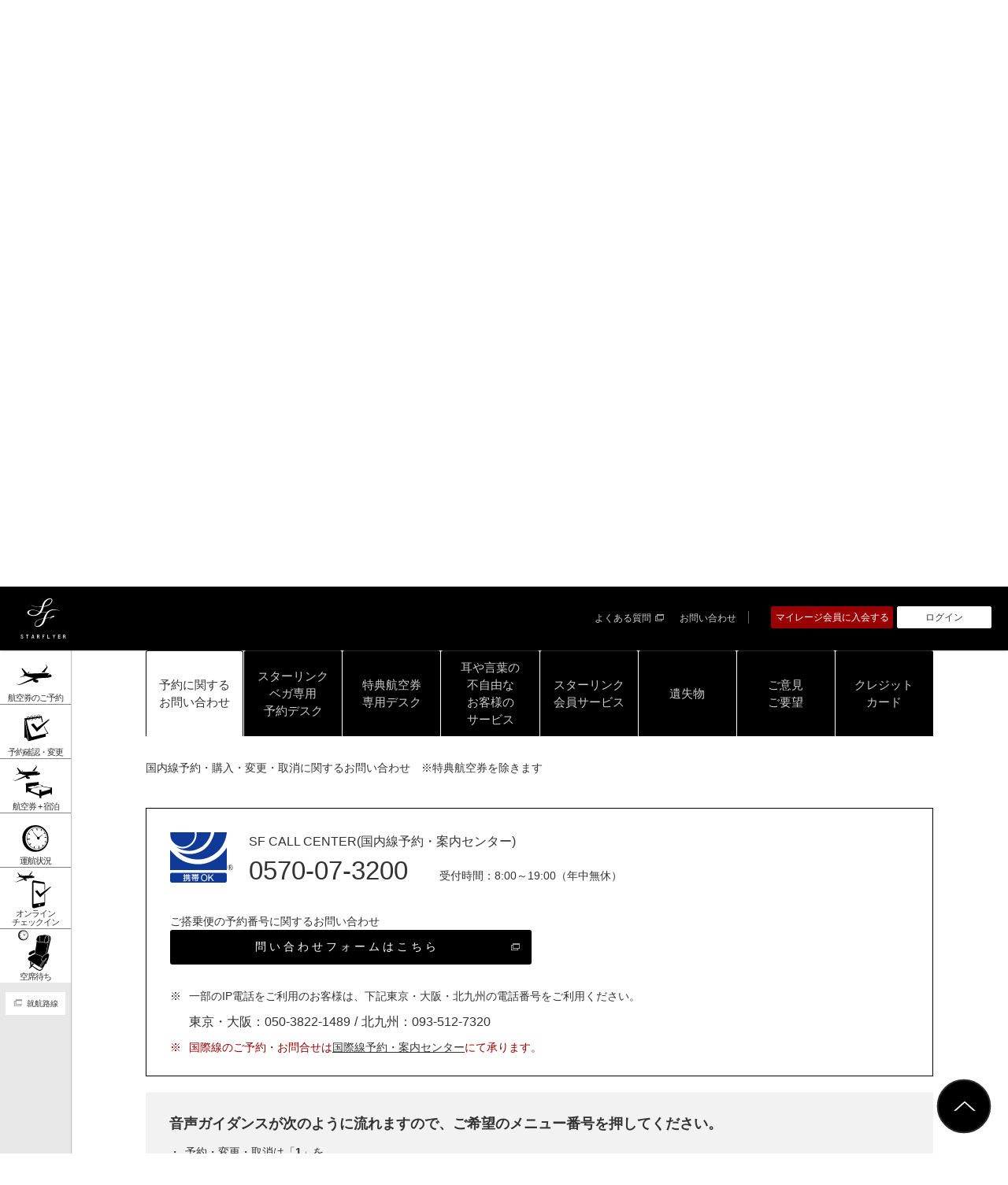

--- FILE ---
content_type: text/html
request_url: https://www.starflyer.jp/inquiry/?tabOpen=tab1-01
body_size: 14474
content:
<!DOCTYPE html>
<html lang="ja">
<head>
<meta charset="UTF-8">
<meta name="robots" content="index,follow">
<meta name="viewport" content="width=device-width, initial-scale=1">
<meta name="format-detection" content="telephone=no">
<meta http-equiv="X-UA-Compatible" content="IE=edge">
<meta name="theme-color" content="#1E1E1E">

<link rel="canonical" href="https://www.starflyer.jp/inquiry/">
<title>お問い合わせ | スターフライヤー</title>
<meta name="description" content="スターフライヤーへのお問い合わせについてご案内。スターフライヤー（SFJ）は全便・全席レザーシート&amp;座席が広く電源付！国内線の航空券の予約・購入、空席照会、運賃照会、時刻表などの情報をご提供。">
<meta name="keywords" content="飛行機,航空券,国内線,お問い合わせ">
<link rel="shortcut icon" href="/favicon.ico">
<link rel="apple-touch-icon" sizes="180x180" href="/apple-touch-icon.png">
<link rel="icon" sizes="192x192" href="/apple-touch-icon.png">
<link rel="stylesheet" href="/resource/css/shared.css?231114">
<link rel="stylesheet" href="/resource/css/dp.css">
<link href="/resource/js/common-layout/css/module.tour.css" rel="stylesheet" media="all">
<link href="/resource/js/_shared/css/module_2nd/day3_change_moduleUi.css" rel="stylesheet" media="all">
<link href="/resource/css/dp_module.css" rel="stylesheet" media="all">
<link rel="stylesheet" href="/resource/css/flywithpet_popup.css">

<link rel="stylesheet" href="/resource/css/layout_pc.css" media="screen and (min-width: 768px)">
<link rel="stylesheet" href="/resource/css/layout_sp.css" media="screen and (max-width: 767px)">
<style>
@media screen and (max-width: 1150px) and (min-width: 768px){
  .m-tab .m-tab-list > li > a > span {
    font-size: 1.1rem;
  }
}
@media screen and (min-width: 768px) {
  .m-tab .m-tab-list > li > a {
    justify-content: center;
  }
  .m-tab .m-tab-list > li > a > span {
    padding-left: 1px;
    padding-right: 1px;
  }
}
</style>
</head>
<body class="t-mode-rwd">
<div class="l-wrapper">

<noscript>
<div class="l-noscript">
<p>当サイトをご利用になるためには、Javascript対応のブラウザが必要です。また、設定でJavascriptを有効にする必要があります。</p>
<!-- /.l-noscript --></div>
</noscript>

<header class="l-header" role="banner">
<div class="l-header-content">
<p class="m-header-logo"><a href="/">
<img src="/resource/img/logo_site_l.svg" alt="航空会社スターフライヤー（SFJ）公式サイト／航空券予約・空席照会" class="m-header-logo-pc">
<img src="/resource/img/logo_site_s.svg" alt="航空会社スターフライヤー（SFJ）公式サイト／航空券予約・空席照会" class="m-header-logo-sp"></a></p>
<div class="l-header-inner">
<div class="l-header-inner-content">
<ul class="m-header-int">
<li class="is-current"><em>国内線</em></li>
<li><a href="/int_jp/">国際線</a></li>
</ul>
<ul class="m-header-cv">
<li class="m-header-cv-ticket">
<a href="/reservation.html" class="is-deviceSp--pc">航空券のご予約</a>
<a href="/ap/SeatInquiry.aspx" class="is-deviceSp--sp">航空券のご予約</a></li>
<li class="m-header-cv-pack"><a href="/tour/">航空券＋宿泊のご予約</a></li>
<li class="m-header-cv-edit"><a href="/ap/ReservationSearch.aspx">予約確認・変更</a></li>
<li class="m-header-cv-state"><a href="/flight-info/">運航状況</a></li>
<li class="m-header-cv-online-checkin"><a href="https://rps.ana.co.jp/web/ncnv/uu/asm/all3390.php"><span>オンラインチェックイン</span></a></li>
<li class="m-header-cv-vacant"><a href="/ap/vacant/index.html"><span>空席待ち</span></a></li>
</ul>
<nav class="l-header-nav" role="navigation">
<div class="m-header-gnav-wrap">
<ul class="m-header-tab">
<li class="is-current"><em><span>国内線</span></em></li>
<li><a href="/int_jp/"><span>国際線</span></a></li>
</ul>
<ul class="m-header-gnav">
<li><a href="/fare/" class="js-mdrop" data-drop="header-mdrop1"><span>運賃</span></a>
<div class="m-header-mdrop" id="header-mdrop1">
<div class="m-header-mdrop-content">
<p class="m-header-mdrop-hdg" data-type="fare"><a href="/fare/">運賃</a></p>
<ul class="m-header-mdrop-list-btn" data-col="3">
<li><a href="/fare/hnd-kkj.html" class="m-header-mdrop-btn"><span>羽田（東京）&hArr; 北九州の運賃</span></a></li>
<li><a href="/fare/hnd-fuk.html" class="m-header-mdrop-btn"><span>羽田（東京）&hArr; 福岡の運賃</span></a></li>
<li><a href="/fare/hnd-kix.html" class="m-header-mdrop-btn"><span>羽田（東京）&hArr; 関西（大阪）の運賃</span></a></li>
<li><a href="/fare/ngo-fuk.html" class="m-header-mdrop-btn"><span>中部（名古屋）&hArr; 福岡の運賃</span></a></li>
<li><a href="/fare/hnd-ubj.html" class="m-header-mdrop-btn"><span>羽田（東京）&hArr; 山口宇部の運賃</span></a></li>
<li><a href="/fare/fuk-sdj.html" class="m-header-mdrop-btn"><span>福岡 &hArr; 仙台の運賃</span></a></li>
</ul>
<ul class="m-header-mdrop-list-btn" data-col="4">
<li><a href="/ap/fare/faretable.aspx" class="m-header-mdrop-btn"><span>最安運賃カレンダー</span></a></li>
<li><a href="/fare/special/" class="m-header-mdrop-btn"><span>臨時便情報</span></a></li>
<li><a href="/fare/2025w/" class="m-header-mdrop-btn"><span>おトクな事前購入型割引運賃</span></a></li>
<li><a href="/fare/fare_list/" class="m-header-mdrop-btn"><span>運賃の種類</span></a></li>
</ul>
<hr class="m-line">
<p class="m-header-mdrop-link-int"><a href="/int_jp/fare/">国際線の運賃はこちら</a></p>
<button type="button" class="m-header-mdrop-close"><span>閉じる</span></button>
<!-- /.m-header-mdrop-content --></div>
<!-- /.m-header-mdrop --></div>
</li>
<li><a href="/timetable/" class="js-mdrop" data-drop="header-mdrop2"><span>時刻表</span></a>
<div class="m-header-mdrop" id="header-mdrop2">
<div class="m-header-mdrop-content">
<p class="m-header-mdrop-hdg" data-type="timetable"><a href="/timetable/">時刻表</a></p>
<ul class="m-header-mdrop-list-btn" data-col="3">
<li><a href="/timetable/hnd-kkj.html" class="m-header-mdrop-btn"><span>羽田（東京）&hArr; 北九州の時刻表</span></a></li>
<li><a href="/timetable/hnd-fuk.html" class="m-header-mdrop-btn"><span>羽田（東京）&hArr; 福岡の時刻表</span></a></li>
<li><a href="/timetable/hnd-kix.html" class="m-header-mdrop-btn"><span>羽田（東京）&hArr; 関西（大阪）の時刻表</span></a></li>
<li><a href="/timetable/ngo-fuk.html" class="m-header-mdrop-btn"><span>中部（名古屋）&hArr; 福岡の時刻表</span></a></li>
<li><a href="/timetable/hnd-ubj.html" class="m-header-mdrop-btn"><span>羽田（東京）&hArr; 山口宇部の時刻表</span></a></li>
<li><a href="/timetable/fuk-sdj.html" class="m-header-mdrop-btn"><span>福岡 &hArr; 仙台の時刻表</span></a></li>
</ul>
<hr class="m-line">
<p class="m-header-mdrop-link-int"><a href="/int_jp/timetable/">国際線の時刻表はこちら</a></p>
<button type="button" class="m-header-mdrop-close"><span>閉じる</span></button>
<!-- /.m-header-mdrop-content --></div>
<!-- /.m-header-mdrop --></div>
</li>
<li><a href="/inboard/" class="js-mdrop" data-drop="header-mdrop3"><span>機内サービス</span></a>
<div class="m-header-mdrop" id="header-mdrop3">
<div class="m-header-mdrop-content">
<p class="m-header-mdrop-hdg" data-type="inboard"><a href="/inboard/">機内サービスと設備</a></p>
<ul class="m-header-mdrop-list-bnr" data-col="3">
<li><img src="/resource/img/img_drop_inboard_01.jpg" alt="" class="m-header-mdrop-list-bnr__img">
<p class="m-header-mdrop-list-bnr__ttl"><a href="/inboard/seat/"><span>くつろぎの空間設計</span></a></p></li>
<li><img src="/resource/img/img_drop_inboard_02_210326.jpg" alt="" class="m-header-mdrop-list-bnr__img">
<p class="m-header-mdrop-list-bnr__ttl"><a href="/inboard/amenity/"><span>飛行機内のお飲み物／アメニティ</span></a></p></li>
<li><img src="/resource/img/img_drop_inboard_03.jpg" alt="" class="m-header-mdrop-list-bnr__img">
<p class="m-header-mdrop-list-bnr__ttl"><a href="/inboard/program/"><span>機内エンターテインメント</span></a></p></li>
</ul>
<hr class="m-line">
<ul class="m-header-mdrop-list-btn" data-col="4">
<li><a href="/inboard/aroma/" class="m-header-mdrop-btn"><span>香りのおもてなし</span></a></li>
<li><a href="/inboard/magazine/" class="m-header-mdrop-btn"><span>機内誌</span></a></li>
<li><a href="/inboard/shopping/" class="m-header-mdrop-btn"><span>機内販売</span></a></li>
<li><a href="/inboard/inflightmedia/" class="m-header-mdrop-btn"><span>機内広告</span></a></li>
<li><a href="/inboard/airbus/" class="m-header-mdrop-btn"><span>機材・座席表・シートマップ</span></a></li>
<li><a href="/inboard/safetyvideo/" class="m-header-mdrop-btn"><span>オリジナルセイフティビデオ</span></a></li>
</ul>
<hr class="m-line">
<p class="m-header-mdrop-link-int"><a href="/int_jp/inboard/">国際線の機内サービスはこちら</a></p>
<button type="button" class="m-header-mdrop-close"><span>閉じる</span></button>
<!-- /.m-header-mdrop-content --></div>
<!-- /.m-header-mdrop --></div>
</li>
<li><a href="/reservation/" class="js-mdrop" data-drop="header-mdrop4"><span>予約・購入方法</span></a>
<div class="m-header-mdrop" id="header-mdrop4">
<div class="m-header-mdrop-content">
<p class="m-header-mdrop-hdg" data-type="reserve"><a href="/reservation/">飛行機チケット・航空券の予約・購入方法</a></p>

<div class="m-header-mdrop-grid" data-col="3">
<div class="m-header-mdrop-grid__content">
<div class="m-header-mdrop-hdg-lv3"><p class="m-hdg"><a href="/reservation/ticketing/">飛行機チケット・航空券予約から購入までの流れ</a></p></div>
<ul class="m-header-mdrop-list-link">
<li><a href="/reservation/ticketing/rsv_flow.html">ご予約からご搭乗までの流れ</a></li>
<li><a href="/reservation/ticketing/purchase_limit.html">予約開始日およびご購入期限</a></li>
<li><a href="/reservation/ticketing/basedate.html">予約・購入後の運賃変更について</a></li>
<li><a href="/reservation/ticketing/change_limit.html">航空券の有効期間</a></li>
<li><a href="/reservation/ticketing/eticket.html">eチケットのご案内</a></li>
<li><a href="/reservation/ticketing/seatassign.html">事前座席指定サービス</a></li>
<li><a href="/reservation/ticketing/mail/">搭乗案内メール</a></li>
<li><a href="/reservation/ticketing/stockholder/">株主優待割引のご利用方法について</a></li>
<li><a href="/reservation/ticketing/passengers_name/">インターネット予約時のお名前入力文字数の制限について</a></li>
</ul>
<!-- /.m-header-mdrop-grid__content --></div>
<div class="m-header-mdrop-grid__content">
<div class="m-header-mdrop-hdg-lv3"><p class="m-hdg"><a href="/reservation/ticketing/">お支払い・領収書</a></p></div>
<ul class="m-header-mdrop-list-link">
<li><a href="/reservation/ticketing/payment/">お支払い方法</a></li>
<li><a href="/reservation/ticketing/receipt/">領収書・搭乗証明書について</a></li>
<li><a href="/reservation/ticketing/web-receipt/">領収書Webサービス</a></li>
<li><a href="/reservation/ticketing/boarding-proof/">搭乗証明書Webサービス</a></li>
</ul>
<!-- /.m-header-mdrop-grid__content --></div>
<div class="m-header-mdrop-grid__content">
<div class="m-header-mdrop-hdg-lv3"><p class="m-hdg"><a href="/reservation/change/">変更・払い戻し</a></p></div>
<ul class="m-header-mdrop-list-link">
<li><a href="/reservation/change/customer.html">お客様都合による変更・払い戻し</a></li>
<li><a href="/reservation/change/repayment2.html">遅延・欠航時に伴う変更・払い戻し</a></li>
<li><a href="/reservation/change/loss.html">航空券の置き忘れ・紛失の場合</a></li>
<li><a href="/reservation/change/internet.html">インターネットでの制限事項</a></li>
</ul>
<!-- /.m-header-mdrop-grid__content --></div>
<!-- /.m-header-mdrop-grid --></div>

<hr class="m-line">

<ul class="m-header-mdrop-list-link">
<li><a href="/reservation/beginner.html">初めての方でも安心 飛行機の乗り方</a></li>
</ul>

<hr class="m-line">
<p class="m-header-mdrop-link-int"><a href="/int_jp/reservation/">国際線の予約・購入方法はこちら</a></p>
<button type="button" class="m-header-mdrop-close"><span>閉じる</span></button>
<!-- /.m-header-mdrop-content --></div>
<!-- /.m-header-mdrop --></div>
</li>
<li><a href="/tour/" class="js-mdrop" data-drop="header-mdrop5"><span>航空券＋ホテル</span></a>
<div class="m-header-mdrop" id="header-mdrop5">
<div class="m-header-mdrop-content">
<p class="m-header-mdrop-hdg" data-type="dp"><a href="/tour/">ダイナミックパッケージ（航空券+ホテル）</a></p>

<ul class="m-header-mdrop-list-link" data-col="3">
<li><a href="/tour/info/dp_point.html">ダイナミックパッケージとは</a></li>
<li><a href="/tour/info/faq.html">よくあるご質問</a></li>
<li><a href="https://www.ana.co.jp/domtour/booking/csm/search/DSCP0650/init?transUrlFlg=1&ptclSiteId=SFJDP" target="_blank">予約確認・座席指定取り消し・領収書発行</a></li>
<li><a href="http://www.ana.co.jp/travel/info/kokunai_pay_teikei.html" target="_blank">お支払い方法について</a></li>
<li><a href="http://www.ana.co.jp/travel/info/dom_tour_reserve/index_teikei.html" target="_blank">ツアーご出発までの流れ</a></li>
<li><a href="/tour/info/dp_guide.html">操作ガイド</a></li>
</ul>

<hr class="m-line">

<ul class="m-header-mdrop-list-link" data-col="3">
<li><a href="/tourism/">国内のおすすめ観光地特集</a></li>
</ul>

<button type="button" class="m-header-mdrop-close"><span>閉じる</span></button>
<!-- /.m-header-mdrop-content --></div>
<!-- /.m-header-mdrop --></div>
</li>
<li><a href="/checkin/" class="js-mdrop" data-drop="header-mdrop6"><span>空港・チェックイン</span></a>
<div class="m-header-mdrop" id="header-mdrop6">
<div class="m-header-mdrop-content">
<p class="m-header-mdrop-hdg" data-type="checkin"><a href="/checkin/">搭乗手続き（空港チェックイン）</a></p>
<ul class="m-list-notes">
<li class="a-fc-red"><span class="m-list-notes__fig">※</span>
<div class="m-list-notes__txt">モバイルバッテリーの機内へのお持ち込み・お預けには制限がございます。ご搭乗前に必ず<a href="/checkin/caution-restriction02.html?head=battery&id=acd05" class="a-fs-line">こちら</a>をご確認ください。</div></li>
</ul>
<div class="m-header-mdrop-hdg-lv3"><p class="m-hdg">空港のご案内</p></div>
<ul class="m-header-mdrop-list-btn" data-col="4">
<li><a href="/checkin/haneda/" class="m-header-mdrop-btn"><span>羽田空港</span></a></li>
<li><a href="/checkin/kitakyusyu/" class="m-header-mdrop-btn"><span>北九州空港</span></a></li>
<li><a href="/checkin/fukuoka/" class="m-header-mdrop-btn"><span>福岡空港</span></a></li>
<li><a href="/checkin/kanku/" class="m-header-mdrop-btn"><span>関西空港</span></a></li>
<li><a href="/checkin/centrair/" class="m-header-mdrop-btn"><span>中部国際空港セントレア</span></a></li>
<li><a href="/checkin/ube/" class="m-header-mdrop-btn"><span>山口宇部空港</span></a></li>
<li><a href="/checkin/sendai/" class="m-header-mdrop-btn"><span>仙台空港</span></a></li>
</ul>
<div class="m-header-mdrop-grid" data-col="4">
<div class="m-header-mdrop-grid__content">
<div class="m-header-mdrop-hdg-lv3"><p class="m-hdg"><a href="/checkin/boarding/">ご搭乗手続きのご案内</a></p></div>
<ul class="m-header-mdrop-list-link">
<li><a href="/checkin/boarding/onlinecheckin/">オンラインチェックイン</a></li>
<li><a href="/checkin/boarding/guide.html">空港でのご搭乗手続き</a></li>
<li><a href="/checkin/boarding/connection.html">乗り継ぎのご案内</a></li>
<li><a href="/checkin/boarding/vacant.html">空港での空席・キャンセル待ちについて</a></li>
<li><a href="/checkin/boarding/bording-information.html">搭乗案内方法について</a></li>
</ul>
<div class="m-header-mdrop-hdg-lv3 a-mt40"><p class="m-hdg"><a href="/checkin/attention/">機内でのお願いとご注意</a></p></div>
<!-- /.m-header-mdrop-grid__content --></div>
<div class="m-header-mdrop-grid__content">
<div class="m-header-mdrop-hdg-lv3"><p class="m-hdg"><a href="/checkin/luggage.html">手荷物のご案内</a></p></div>
<ul class="m-header-mdrop-list-link">
<li><a href="/checkin/carry-on-luggage.html">機内持ち込み</a></li>
<li><a href="/checkin/check-in-luggage.html">手荷物のお預け</a></li>
<li><a href="/checkin/luggage2.html">制限のある手荷物</a></li>
<li><a href="/checkin/liquid.html">液体物</a></li>
<li><a href="/checkin/pet/">ペット</a></li>
<li><a href="/checkin/child.html">ベビーカー・車いす</a></li>
<li><a href="/checkin/instrument.html">楽器</a></li>
<li><a href="/checkin/bicycle.html">スポーツ用品</a></li>
<li><a href="/checkin/cargo.html">手荷物の破損・紛失について</a></li>
</ul>
<!-- /.m-header-mdrop-grid__content --></div>
<div class="m-header-mdrop-grid__content">
<div class="m-header-mdrop-hdg-lv3"><p class="m-hdg"><a href="/checkin/assist/">お体が不自由なお客様</a></p></div>
<ul class="m-header-mdrop-list-link">
<li><a href="/checkin/assist/walking.html">歩行の不自由なお客様</a></li>
<li><a href="/checkin/medical/">病気やけがのあるお客様</a></li>
<li><a href="/checkin/assist/visual.html">目の不自由なお客様</a></li>
<li><a href="/checkin/assist/hearing.html">耳や言葉の不自由なお客様</a></li>
<li><a href="/checkin/assist/dogs.html">身体障がい者補助犬をお連れのお客様</a></li>
<li><a href="/checkin/assist/disorders.html">知的障がい・発達障がいのあるお客様</a></li>
</ul>
<!-- /.m-header-mdrop-grid__content --></div>
<div class="m-header-mdrop-grid__content">
<div class="m-header-mdrop-hdg-lv3"><p class="m-hdg"><a href="/checkin/support/">お手伝いが必要なお客様へ</a></p></div>
<ul class="m-header-mdrop-list-link">
<li><a href="/checkin/support/child.html">リトル☆コメット（お子様一人旅のお客様）</a></li>
<li><a href="/checkin/support/withbaby.html">赤ちゃんや小さなお子様をお連れのお客様へ</a></li>
<li><a href="/checkin/support/mother.html">妊娠中のお客様へ</a></li>
<li><a href="/checkin/support/advance.html">ご高齢のお客様へ</a></li>
</ul>
<!-- /.m-header-mdrop-grid__content --></div>
<!-- /.m-header-mdrop-grid --></div>
<hr class="m-line">
<p class="m-header-mdrop-link-int"><a href="/int_jp/checkin/">国際線の空港・チェックインはこちら</a></p>
<button type="button" class="m-header-mdrop-close"><span>閉じる</span></button>
<!-- /.m-header-mdrop-content --></div>
<!-- /.m-header-mdrop --></div>
</li>
<li><a href="/mileage/" class="js-mdrop" data-drop="header-mdrop7"><span>マイレージ会員</span></a>
<div class="m-header-mdrop" id="header-mdrop7">
<div class="m-header-mdrop-content">
<p class="m-header-mdrop-hdg" data-type="mileage"><a href="/mileage/">マイレージ会員</a></p>
<div class="m-header-mdrop-grid" data-col="4">
<div class="m-header-mdrop-grid__content">
<div class="m-header-mdrop-hdg-lv3"><p class="m-hdg">STAR LINKについて</p></div>
<ul class="m-header-mdrop-list-link">
<li><a href="/mileage/merit/merit.html">会員ログインのメリット</a></li>
<li><a href="/mileage/mileage-vega/">ベガ/アルタイルの特典</a></li>
<li><a href="/mileage/black_alliance/">提携サービスを利用する</a></li>
<li><a href="/mp/member/register">STAR LINK会員新規入会</a></li>
<li><a href="/mileage/mileage_stipulation.html">STAR LINK会員規約</a></li>
</ul>
<!-- /.m-header-mdrop-grid__content --></div>
<div class="m-header-mdrop-grid__content">
<div class="m-header-mdrop-hdg-lv3"><h3 class="m-hdg">公式アプリ</h3></div>
<ul class="m-header-mdrop-list-link">
<li><a href="/mileage/slk_app.html">公式アプリのご案内</a></li>
<li><a href="/mileage/usecoupon/">クーポンのご利用方法</a></li>
</ul>
<!-- /.m-header-mdrop-grid__content --></div>
<div class="m-header-mdrop-grid__content">
<div class="m-header-mdrop-hdg-lv3"><p class="m-hdg">マイルを貯める</p></div>
<ul class="m-header-mdrop-list-link">
<li><a href="/mileage/getmile/">フライトで貯める</a></li>
<li><a href="/mileage/getmile/regist.html">フライトマイルを登録する</a></li>
<li><a href="/mileage/getmile/life/">暮らしで貯める</a></li>
<li><a href="/mileage/getmile/limit.html">マイルの有効期限</a></li>
<li><a href="/mileage/starflyer_card_merit.html">スターフライヤーカードについて</a></li>
</ul>
<!-- /.m-header-mdrop-grid__content --></div>
<div class="m-header-mdrop-grid__content">
<div class="m-header-mdrop-hdg-lv3"><p class="m-hdg">マイルを使う</p></div>
<ul class="m-header-mdrop-list-link">
<li><a href="/mileage/usemile/">特典航空券と交換する</a></li>
<li><a href="/mileage/usemile/item.html">アイテム等と交換する</a></li>
<li><a href="/mileage/usemile/point.html">ポイントと交換する</a></li>
<li><a href="/mileage/usemile/coupon.html">店舗でマイルを使う</a></li>
</ul>
<!-- /.m-header-mdrop-grid__content --></div>
<!-- /.m-header-mdrop-grid --></div>
<hr class="m-line is-logout">
<div class="m-header-mdrop-grid is-logout" data-col="4">
<div class="m-header-mdrop-grid__content">
<p class="m-header-mdrop-btn--cv"><a href="/mp/member/register" class="m-btn-l" data-type="em"><span>マイレージ会員に入会する</span></a></p>
<!-- /.m-header-mdrop-grid__content --></div>
<!-- /.m-header-mdrop-grid --></div>
<hr class="m-line">
<p class="m-header-mdrop-link-int"><a href="/int_jp/mileage/">国際線のマイレージ会員はこちら</a></p>
<button type="button" class="m-header-mdrop-close"><span>閉じる</span></button>
<!-- /.m-header-mdrop-content --></div>
<!-- /.m-header-mdrop --></div>
</li>
<!-- /.m-header-gnav --></ul>
<!-- /.m-header-gnav-wrap --></div>
<!-- /.l-header-nav --></nav>
<div class="l-header-util">
<p class="m-header-mdrop-btn--cv is-logout"><a href="/mp/member/register" class="m-btn-l" data-type="em"><span>マイレージ会員に入会する</span></a></p>
<ul class="m-header-link">
<li><a href="/brand/">ブランド</a></li>
<li class="m-header-link-parent">
<ul class="m-header-link-child">
<li><a href="/checkin/support/">お手伝いが必要なお客様へ</a></li>
<li class="m-header-link-sub"><a href="https://faq.starflyer.jp/web/" target="_blank">よくある質問</a></li>
<li class="m-header-link-sub"><a href="/inquiry/">お問い合わせ</a></li>
</ul>
</li>
<li class="m-header-link-lang"><a href="#" class="js-lang-select">Language</a>
<ul class="m-header-link-lang-select">
<li><a href="/" class="is-current">Japanese</a></li>
<li><a href="/en/">English</a></li>
<li><a href="/kor/">Korean</a></li>
<li><a href="/chk/">Chinese(簡体)</a></li>
<li><a href="/chh/">Chinese(繁体)</a></li>
</ul>
</li>
<!-- /.m-header-link --></ul>
<div class="m-header-search">
<p class="m-header-search-ttl"><button type="button" class="js-search"><span>検索</span></button></p>
<div class="m-header-search-content">
<form action="/search/" method="get">
<input type="text" class="m-header-search-txt" id="siteSearch" name="q" value="" title="検索" placeholder="キーワードを入力">
<input type="hidden" class="m-header-search-hidden" name="charset" value="UTF-8">
<button type="submit" class="m-header-search-btn"><span>検索</span></button>
</form>
<!-- /.m-header-search-content --></div>
<!-- /.m-header-search --></div>
<div class="m-header-login-pc">
<p class="m-header-login-pc-label is-login"><span></span></p>
<p class="m-header-login-pc-btn is-logout"><a href="/mp/member/register" class="m-header-login-pc-btn--cv"><span>マイレージ会員に入会する</span></a>
<a href="/mp/auth/login"><span>ログイン</span></a></p>
<div class="m-header-login-pc-area is-login">
<p><a href="/mp/member/overview" class="m-header-login-pc-status">
<span class="m-header-login-pc-status-user"><em>　</em>様</span>
<span class="m-header-login-pc-status-mile"><em>　</em>マイル</span>
<!-- /.m-header-login-pc-status --></a></p>
<p class="m-header-login-pc-btn"><a onclick="Logout()"><span>ログアウト</span></a></p>
<!-- /.is-logout.m-header-login-pc-area --></div>
<!-- /.m-header-login-pc --></div>
<!-- /.l-header-util --></div>
<!-- /.l-header-inner-content --></div>
<!-- /.l-header-inner --></div>
<div class="l-header-content-sp">
<button type="button" class="m-header-hmenu js-hmenu"><span></span><span></span><span></span></button>
<div class="m-header-login-sp">
<p class="m-header-login-sp-label is-login"><span></span></p>
<p class="m-header-login-sp-btn is-logout"><a href="/mp/member/register" class="m-header-login-sp-btn--cv"><span>新規入会</span></a>
<a href="/mp/auth/login"><span>ログイン</span></a></p>
<div class="m-header-login-sp-area is-login">
<p><a href="/mp/member/overview" class="m-header-login-sp-status">
<span class="m-header-login-sp-status-user"><em>　</em>様</span>
<span class="m-header-login-sp-status-mile"><em>　</em>マイル</span>
<!-- /.m-header-login-sp-status --></a></p>
<p class="m-header-login-sp-btn"><a onclick="Logout()" class="m-header-login-sp-btn--cv"><span>ログアウト</span></a></p>
<!-- /.m-header-login-sp-area --></div>
<!-- /.l-header-content-sp --></div>
<!-- /.m-header-login-sp --></div>
<!-- /.l-header-content --></div>

<div class="l-header-content-sub">
<!-- /.l-header-content-sub --></div>

<!-- /.l-header --></header>


<main class="l-content" role="main">
<div class="l-content-head">
<div class="m-nav-breadcrumb" itemscope itemtype="http://schema.org/BreadcrumbList">
<div itemprop="itemListElement" itemscope itemtype="http://schema.org/ListItem">
<a href="/" itemprop="item"><span itemprop="name">国内線（飛行機・航空券）</span></a>
<meta itemprop="position" content="1"></div>
<span>&gt;</span>
<div itemprop="itemListElement" itemscope itemtype="http://schema.org/ListItem">
<a href="/inquiry/" itemprop="item"><span itemprop="name">お問い合わせ</span></a>
<meta itemprop="position" content="2"></div>
<!-- /.m-nav-breadcrumb --></div>
<!-- /.l-content-head --></div>

<div class="l-content-body">
<article class="l-content-main">

<div class="m-hdg-lv1">
<h1 class="m-hdg">国内線：お問い合わせ</h1>
<!-- /.m-hdg-lv1 --></div>

<p class="m-txt-lead"><a href="/int_jp/inquiry/" class="a-fs-line m-icn-arw">国際線のお問い合わせはこちら</a></p>

<div class="m-hdg-lv2"><h4 class="m-hdg">お問い合わせの前に</h4></div>

<p>よくあるご質問をまとめました。お問い合わせの前に一度ご確認ください。</p>
<ul class="m-list-btn" data-col="4">
<li><a href="https://faq.starflyer.jp/web/search.aspx?category=1" class="m-btn" target="_blank"><span>運賃について</span></a></li>
<li><a href="https://faq.starflyer.jp/web/search.aspx?category=3" class="m-btn" target="_blank"><span>予約・購入について</span></a></li>
<li><a href="https://faq.starflyer.jp/web/search.aspx?category=2" class="m-btn" target="_blank"><span>空港・チェックインについて</span></a></li>
<li><a href="https://faq.starflyer.jp/web/search.aspx?category=14" class="m-btn" target="_blank"><span>機内サービスについて</span></a></li>
<li><a href="https://faq.starflyer.jp/web/search.aspx?category=15" class="m-btn" target="_blank"><span>マイレージについて</span></a></li>
<li><a href="https://faq.starflyer.jp/web/search.aspx?category=16" class="m-btn" target="_blank"><span>メールマガジンについて</span></a></li>
<li><a href="https://faq.starflyer.jp/web/search.aspx?category=17" class="m-btn" target="_blank"><span>その他</span></a></li>
<li><a href="/starflyer/inquiry.html" class="m-btn" target="_blank"><span>株主、株式購入をご検討の方</span></a></li>
</ul>


<div class="m-hdg-lv2"><h2 class="m-hdg">お問い合わせ</h2></div>
<p>電話番号はよくお確かめのうえ、お間違えのないようにおかけください。</p>

<div class="m-tab" data-type="toggle">
<ul class="m-tab-list">
<li><a href="#tab1-01" class="js-tab is-current"><span>予約に関する<br>お問い合わせ</span></a></li>
<li><a href="#tab1-02" class="js-tab"><span>スターリンク<br>ベガ専用<br>予約デスク</span></a></li>
<li><a href="#tab1-03" class="js-tab"><span>特典航空券<br>専用デスク</span></a></li>
<li><a href="#tab1-04" class="js-tab"><span>耳や言葉の<br>不自由な<br>お客様の<br>サービス</span></a></li>
<li><a href="#tab1-05" class="js-tab"><span>スターリンク<br>会員サービス</span></a></li>
<li><a href="#tab1-06" class="js-tab"><span>遺失物</span></a></li>
<li><a href="#tab1-07" class="js-tab"><span>ご意見<br>ご要望</span></a></li>
<li><a href="#tab1-08" class="js-tab"><span>クレジット<br>カード</span></a></li>
<!-- /.m-tab-list --></ul>

<div class="m-tab-content is-active" id="tab1-01">
<p>国内線予約・購入・変更・取消に関するお問い合わせ　※特典航空券を除きます</p>
<div class="m-box-contact a-mt40" data-type="2">
<div class="m-box-contact__info">
<p class="m-box-contact__info__ttl"><em>SF CALL CENTER(国内線予約・案内センター)</em></p>
<address><a href="tel:0570073200">0570-07-3200</a></address>
<p>受付時間：8:00～19:00（年中無休）</p>
<!-- /.m-box-contact__info --></div>
<div class="m-grid" data-col="2-1">
<div class="m-grid__content">
<p>ご搭乗便の予約番号に関するお問い合わせ</p>
<a href="https://request-form.starflyer.jp/webapp/form/22355_vbhb_2/index.do" class="m-btn a-pl15" target="_blank" data-type="em"><span>問い合わせフォームはこちら</span></a>
</div></div>
<ul class="m-list-notes">
<li><span class="m-list-notes__fig">※</span>
<div class="m-list-notes__txt">一部のIP電話をご利用のお客様は、下記東京・大阪・北九州の電話番号をご利用ください。
<dl class="m-box-contact__list">
<dt>東京・大阪</dt>
<dd><a href="tel:05038221489">050-3822-1489</a></dd>
<dt>北九州</dt>
<dd><a href="tel:0935127320">093-512-7320</a></dd>
</dl>
</div></li>
</ul>


<ul class="m-list-notes">
<li class="a-fc-red"><span class="m-list-notes__fig">※</span>
<div class="m-list-notes__txt">国際線のご予約・お問合せは<a href="/int_jp/inquiry/" class="a-fs-line">国際線予約・案内センター</a>にて承ります。</div></li>
</ul>
<!-- /.m-box-contact --></div>
<div class="m-box-em--l a-mb0">
<p class="m-box-em__ttl"><em>音声ガイダンスが次のように流れますので、ご希望のメニュー番号を押してください。</em></p>
<ul class="m-list-bullet">
<li>予約・変更・取消は「<b>1</b>」を、</li>
<li>その他のお問い合わせは「<b>2</b>」を、</li>
<li>自動音声による搭乗手続きカウンターのご案内「<b>3</b>」を押してください。</li>
</ul>
<p>上記メニューの「<b>1</b>」もしくは「<b>2</b>」を選択された場合は、次にスターリンク会員の会員番号（10桁）と誕生日（月日）の入力案内のガイダンスに続きます。<br>
ガイダンスに沿って会員番号（10桁）を入力し、最後に「<b>#</b>」を押してください。次に、誕生日（月日）を4桁で入力し、最後に「<b>#</b>」を押してください。係員に繋がります。<br>
会員番号がわからない方、会員でない方は「<b>2#</b>」を押してください。係員に繋がります。</p>
<ul class="m-list-notes">
<li><span class="m-list-notes__fig">※</span>
<div class="m-list-notes__txt">スターリンク会員のお客様は会員番号（10桁）と誕生日（月日）を4桁で入力して頂くことによりご案内をスムーズにおこなうことが出来ますのでどうぞご利用ください。</div></li>
<li><span class="m-list-notes__fig">※</span>
<div class="m-list-notes__txt">会員入会後、ご利用までお時間がかかる場合がございます。</div></li>
</ul>
<!-- /.m-box-em --></div>
<!-- /.m-tab-content --></div>

<div class="m-tab-content" id="tab1-02">
<p>スターリンク・ベガ専用予約デスク　※特典航空券を除きます</p>
<div class="m-box-contact" data-type="3">
<div class="m-box-contact__info" data-type="free1">
<p class="m-box-contact__info__ttl"><em>スターリンク・ベガ予約デスク</em></p>
<address><a href="tel:0120222320">0120-222-320</a></address>
<p>国内線受付時間：8:00～19:00（年中無休）</p>
<!-- /.m-box-contact__info --></div>
<ul class="m-list-notes">
<li><span class="m-list-notes__fig">※</span>
<div class="m-list-notes__txt">携帯電話からもご利用いただけます。</div></li>
</ul>
<!-- /.m-box-contact --></div>
<div class="m-box-em--l a-mb0">
<p>音声ガイダンスが次のように流れますので、「<b>1</b>」を押して国内線窓口へお進みください。</p>
<ul class="m-list-bullet a-mt10">
<li>国内線は「<b>1</b>」を、</li>
<li>国際線「<b>2</b>」を押してください。</li>
</ul>
<p>次にガイダンスに沿って会員番号（10桁）を入力し、最後に「<b>#</b>」を押してください。次に、誕生日（月日）を4桁で入力し、最後に「<b>#</b>」を押してください。オペレーターが対応いたします。</p>
<ul class="m-list-notes">
<li><span class="m-list-notes__fig">※</span>
<div class="m-list-notes__txt">国際線の受付時間は10:00～15:00（土･日･祝日を除く）です。</div></li>
<li><span class="m-list-notes__fig">※</span>
<div class="m-list-notes__txt">スターリンク・ベガのお客様専用の予約デスクです。特典航空券のご予約、マイレージに関するお問い合わせは各窓口の専用回線をご利用ください。</div></li>
<li><span class="m-list-notes__fig">※</span>
<div class="m-list-notes__txt">会員ステイタスがVEGAへランクアップした後、フリーダイヤルがご利用いただけるまで数日かかる場合がございます。</div></li>
</ul>
<!-- /.m-box-em --></div>
<!-- /.m-tab-content --></div>

<div class="m-tab-content" id="tab1-03">
<p>国内線特典航空券のご予約・ご変更・ご案内</p>
<div class="m-box-contact a-mt40" data-type="2">
<div class="m-box-contact__info">
<p class="m-box-contact__info__ttl"><em>国内線特典航空券専用デスク</em></p>
<address><a href="tel:0570076006">0570-07-6006</a></address>
<p>受付時間：10:00～17:30（年中無休）</p>
<!-- /.m-box-contact__info --></div>
<div class="m-grid is-login" data-col="2-1">
<div class="m-grid__content">
<p>インターネットでのお申し込み</p>
<a href="/ap/AirTicketReserv/AirTicketSearch_new3.aspx" class="m-btn a-pl15" data-type="em"><span>申し込みフォームはこちら</span></a>
</div></div>
<ul class="m-list-notes">
<li><span class="m-list-notes__fig">※</span>
<div class="m-list-notes__txt">一部のIP電話をご利用のお客様は、<b>093-512-3435</b>をご利用ください。</div></li>
<li><span class="m-list-notes__fig">※</span>
<div class="m-list-notes__txt">お電話でのお申し込みは混雑する場合がございます。ご出発日までお日にちがあるお客様はWEBサイトご利用をお願いいたします。詳しくは<a href="/mileage/usemile/attention/" class="a-fs-line">こちら</a></div></li>
<li><span class="m-list-notes__fig">※</span>
<div class="m-list-notes__txt">WEBサイトでのお申し込みができないお客様、特典航空券の予約変更は当デスクをご利用ください。</div></li>
<li><span class="m-list-notes__fig">※</span>
<div class="m-list-notes__txt">特典航空券のご予約は会員ご本人様からのご連絡のみ承ります。</div></li>
</ul>
<!-- /.m-box-contact --></div>
<div class="m-box-em--l a-mb0">
<p>最初に音声ガイダンスが流れます。ガイダンスに沿って会員番号（10桁）を入力し、最後に「<b>#</b>」を押してください。次に、誕生日（月日）を4桁で入力し、最後に「<b>#</b>」を押してください。オペレーターが対応いたします。<br>
会員番号が分からない方は「<b>2#</b>」を押してください。オペレーターが対応いたします。</p>
<ul class="m-list-notes">
<li><span class="m-list-notes__fig">※</span>
<div class="m-list-notes__txt">会員入会後、ご利用までお時間がかかる場合がございます。</div></li>
</ul>
<!-- /.m-box-em --></div>
<!-- /.m-tab-content --></div>

<div class="m-tab-content" id="tab1-04">
<p>耳や言葉の不自由なお客様へのFAX受け付け</p>
<div class="m-box-contact a-mt40" data-type="1">
<div class="m-box-contact__info">
<ul class="m-box-contact__info__list" data-type="flex">
<li><em class="m-box-contact__info__list__ttl">FAX</em>
<address><a href="tel:0935127752">093-512-7752</a></address></li>
</ul>
<p>送信いただく用紙の仕様は問いません。<br>
18:00以降の受付けは翌日に回答させていただきます。<br>
ご搭乗2日前までにお申し込みください。</p>
<!-- /.m-box-contact__info --></div>
<div class="m-grid" data-col="2-1">
<div class="m-grid__content">
<p>メールでのお申し込み</p>
<a href="https://request-form.starflyer.jp/webapp/form/22355_vbhb_4/index.do" class="m-btn a-pl15" target="_blank" data-type="em"><span>申し込みフォームはこちら</span></a>
<!-- /.m-grid__content --></div>
<div class="m-grid__content">
<p>メールでのお問い合わせ</p>
<a href="/ap/Inqury/Inqury_new.aspx?mailkbn=AST" class="m-btn a-pl15" data-type="em"><span>問い合わせフォームはこちら</span></a>
<!-- /.m-grid__content --></div></div>
<!-- /.m-box-contact --></div>
<!-- /.m-tab-content --></div>

<div class="m-tab-content" id="tab1-05">
<p>スターリンク会員サービスに関するお問い合わせ</p>
<p>会員情報の変更、マイル事後登録、会員退会手続きなどマイレージ・プログラム「STAR LINK」に関するお問い合わせはスターリンク事務局までご連絡ください。</p>
<div class="m-box-contact a-mt20" data-type="2">
<div class="m-box-contact__info">
<p class="m-box-contact__info__ttl"><em>スターリンク事務局</em></p>
<address><a href="tel:0570071001">0570-07-1001</a></address>
<p>受付時間：10:00～17:30（日・祝日・年末年始を除く）</p>
<!-- /.m-box-contact__info --></div>
<div class="m-grid" data-col="2-1">
<div class="m-grid__content">
<p>スターリンク会員のパスワードを忘れた方</p>
<a href="/mp/forgotpassword" class="m-btn a-pl15" data-type="em"><span>パスワード忘れた方はこちら</span></a>
<!-- /.m-grid__content --></div>
<div class="m-grid__content">
<p>メールでのお問い合わせ</p>
<a href="/ap/Inqury/Inqury_new.aspx?mailkbn=MIF" class="m-btn a-pl15" data-type="em"><span>問い合わせフォームはこちら</span></a>
<!-- /.m-grid__content --></div></div>
<ul class="m-list-notes">
<li><span class="m-list-notes__fig">※</span>
<div class="m-list-notes__txt">一部のIP電話をご利用のお客様は、<b>093-512-3377</b>をご利用ください。</div></li>
</ul>
<!-- /.m-box-contact --></div>
<div class="m-box-em--l a-mb0">
<p>スターリンク会員のお客様は会員番号（10桁）と誕生日（月日）を4桁で入力して頂くことによりご案内をスムーズにおこなうことが出来ますのでどうぞご利用ください。会員番号がわからない方、会員でない方は「<b>2#</b>」を入力してください。</p>
<ul class="m-list-notes">
<li><span class="m-list-notes__fig">※</span>
<div class="m-list-notes__txt">会員入会後、ご利用までお時間がかかる場合がございます。</div></li>
</ul>
<ul class="m-list-link">
<li><a href="https://faq.starflyer.jp/web/search.aspx?category=15" class="a-fs-line m-icn-arw" target="_blank">マイレージに関するよくある質問</a></li>
</ul>
<!-- /.m-box-em --></div>
<!-- /.m-tab-content --></div>

<div class="m-tab-content" id="tab1-06">
<p>遺失物のお問い合わせ</p>
<div class="m-box-contact a-mt40" data-type="1">
<div class="m-box-contact__info">
<ul class="m-box-contact__info__list" data-type="flex">
<li><em class="m-box-contact__info__list__ttl">東京（羽田）</em>
<address><a href="tel:0357577077">03-5757-7077</a></address></li>
<li><em class="m-box-contact__info__list__ttl">北九州</em>
<address><a href="tel:0934738613">093-473-8613</a></address></li>
</ul>
<p>受付時間：9:00～18:00（年中無休）</p>
<!-- /.m-box-contact__info --></div>
<!-- /.m-box-contact --></div>
<div class="m-box-contact" data-type="1">
<div class="m-box-contact__info">
<ul class="m-box-contact__info__list" data-type="flex">
<li><em class="m-box-contact__info__list__ttl">大阪（関西）　</em>
<address><a href="tel:0724567466">072-456-7575</a></address></li>
<li><em class="m-box-contact__info__list__ttl">名古屋（中部）</em>
<address><a href="tel:0569388610">0569-38-8610</a></address></li>
<li><em class="m-box-contact__info__list__ttl">山口宇部　　　</em>
<address><a href="tel:0836318131">0836-31-8131</a></address></li>
<li><em class="m-box-contact__info__list__ttl">福岡　　　　　</em>
<address><a href="tel:0926110934">092-611-0934</a></address></li>
<li><em class="m-box-contact__info__list__ttl">仙台　　　　　</em>
<address><a href="tel:0223834106">022-383-4106</a></address></li>
</ul>
<p>営業時間：9:00～18:00（年中無休）※ANA職員が対応いたします。</p>
<!-- /.m-box-contact__info --></div>
<!-- /.m-box-contact --></div>
<!-- /.m-tab-content --></div>

<div class="m-tab-content" id="tab1-07">
<p>当社に関するお客様のご意見・ご要望をお聞かせください。<br>
お客様よりお寄せいただきましたご意見は、今後のサービス向上に役立ててまいります。</p>
<ul class="m-list-notes">
<li><span class="m-list-notes__fig">※</span>
<div class="m-list-notes__txt">ご予約・運賃等に関するお問い合せは、当窓口ではお受けしておりません。</div></li>
<li><span class="m-list-notes__fig a-fc-red">※</span>
<div class="m-list-notes__txt"><span class="a-fc-red">領収書の発行は当窓口ではお受けしておりません。領収書の発行について詳しくは<a href="/reservation/ticketing/receipt/" class="a-fs-line">こちら</a>をご参照ください。</span></div></li>
</ul>
<div class="m-box-contact a-mt20" data-type="2">
<div class="m-box-contact__info">
<address><a href="tel:0570073009">0570-07-3009</a></address>
<p>営業時間：10:00～17:30（土･日･祝日を除く）</p>
<!-- /.m-box-contact__info --></div>
<div class="m-grid" data-col="2-1">
<div class="m-grid__content">
<p>メールによるご意見・ご要望</p>
<a href="/ap/Inqury/Inqury_new.aspx?mailkbn=SPT" class="m-btn a-pl15" data-type="em"><span>問い合わせフォームはこちら</span></a>
<!-- /.m-grid__content --></div></div>
<ul class="m-list-notes">
<li><span class="m-list-notes__fig">※</span>
<div class="m-list-notes__txt">一部のIP電話をご利用のお客様は、<b>093-512-3385</b>をご利用ください。</div></li>
</ul>
<ul class="m-list-notes">
<li><span class="m-list-notes__fig">※</span>
<div class="m-list-notes__txt">マイレージプログラムに関するお問い合わせ(会員カードの紛失･再発行、パスワードのお問い合わせ等)は当窓口ではお受けしておりません。<br>
</div></li>
</ul>
<!-- /.m-box-contact --></div>
<ul class="m-list-notes">
<li><span class="m-list-notes__fig">※</span>
<div class="m-list-notes__txt">ご登録されているメールアドレス以外のメールを受信できないように設定されている場合は、『starflyer.jp』からのメール受信できるよう設定を行ってください。設定されていない場合、ご返信できかねますのでご注意ください。メール送信出来ない場合等、お電話差し上げることがございますので、お電話番号の入力をお願いいたします。</div></li>
<li><span class="m-list-notes__fig">※</span>
<div class="m-list-notes__txt">ご連絡にはお時間がかかる場合がございます。<span class="a-fc-red">特に土日祝日、年末年始、ゴールデンウィーク期間は返信が遅れる場合がございます。</span>何卒、ご了承いただきますようお願いいたします。<br>
尚、ご意見・お問い合せすべてにはお返事を差し上げられない場合もございます。予めご了承いただけますようお願いいたします。</div></li>
<li><span class="m-list-notes__fig a-fc-red">※</span>
<div class="m-list-notes__txt"><span class="a-fc-red">領収書の発行は当窓口ではお受けしておりません。領収書の発行について詳しくは<a href="/reservation/ticketing/receipt/" class="a-fs-line">こちら</a>をご参照ください。</span></div></li>
<li><span class="m-list-notes__fig">※</span>
<div class="m-list-notes__txt">送信いただきました個人情報は、ご意見・ご要望窓口関連のみに使用されます。個人情報の取扱に関しては、弊社プライバシーポリシーに準拠します。</div></li>
<li><span class="m-list-notes__fig">※</span>
<div class="m-list-notes__txt">当社からのご返信メールは、お客様個人に宛てたものです。メールの内容の一部または全体を転用することはご遠慮ください。</div></li>
</ul>
<!-- /.m-tab-content --></div>

<div class="m-tab-content" id="tab1-08">
<p>スターフライヤープレミアムカード／スターフライヤーカードに関するお問い合わせ（各クレジットカード会社連絡先）</p>
<div class="m-box-contact a-mt40" data-type="2">
<div class="m-box-contact__info">
<p class="m-box-contact__info__ttl"><em>ジャックスカスタマーセンター（お客様相談室）</em></p>
<p>東京：</p>
<address><a href="tel:0570002277">0570-002277</a></address>
<p>大阪：</p>
<address><a href="tel:0570005599">0570-005599</a></address>
<p>営業時間：8:00～21:00（年中無休）<br>
（オペレーターによるご対応は平日9:30-17:30のみとなります）</p>
<!-- /.m-box-contact__info --></div>
<ul class="m-list-link">
<li><a href="http://www.jaccs.co.jp/index.html" class="m-icn-arw a-fs-line" target="_blank">スターフライヤープレミアムカード（株式会社ジャックス）</a></li>
</ul>
<!-- /.m-box-contact --></div>

<div class="m-box-contact" data-type="1">
<div class="m-box-contact__info">
<p class="m-box-contact__info__ttl"><em>JCBインフォメーションセンター</em></p>
<ul class="m-box-contact__info__list" data-type="flex">
<li><em class="m-box-contact__info__list__ttl">東京</em>
<address><a href="tel:0422761700">0422-76-1700</a></address></li>
<li><em class="m-box-contact__info__list__ttl">大阪</em>
<address><a href="tel:0669411700">06-6941-1700</a></address></li>
<li><em class="m-box-contact__info__list__ttl">福岡</em>
<address><a href="tel:0927124450">092-712-4450</a></address></li>
</ul>
<p>受付時間：9:00～17:00（日・祝・年末年始休）</p>
<!-- /.m-box-contact__info --></div>
<ul class="m-list-link">
<li><a href="http://www.jcb.co.jp" class="m-icn-arw a-fs-line" target="_blank">JCBカード（株式会社ジェーシービー）</a></li>
</ul>
<!-- /.m-box-contact --></div>

<div class="m-box-contact" data-type="1">
<div class="m-box-contact__info">
<p class="m-box-contact__info__ttl"><em>九州カードサービスデスク</em></p>
<dl class="m-box-contact__info__list">
<dd><address><a href="tel:0924524500">092-452-4500</a></address></dd>
</dl>
<p>受付時間：9:00～17:00（土・日・祝・12/31～1/3除く）</p>
<!-- /.m-box-contact__info --></div>
<ul class="m-list-link">
<li><a href="http://www.kyushu-card.co.jp" class="m-icn-arw a-fs-line" target="_blank">VISAカード（九州カード株式会社）</a></li>
</ul>
<!-- /.m-box-contact --></div>
<!-- /.m-tab-content --></div>

<!-- /.m-tab --></div>




<!-- /.l-content-main --></article>

<aside class="l-content-aside" role="complementary">
<div class="l-content-aside-inner">
<ul class="m-aside-cv">
<li class="m-aside-cv-ticket" data-type="snav1">
<a href="/reservation.html" class="js-aside is-devicePc"><span>航空券のご予約</span></a>
<a href="/reservation.html" class="js-aside is-deviceSp--pc"><span>航空券のご予約</span></a>
<a href="/ap/SeatInquiry.aspx" class="js-aside is-deviceSp--sp"><span>航空券のご予約</span></a></li>
<li class="m-aside-cv-edit" data-type="snav3">
<a href="/ap/ReservationSearch.aspx" class="js-aside"><span>予約確認・変更</span></a></li>
<li class="m-aside-cv-pack" data-type="snav2">
<a href="/tour/" class="js-aside"><span>航空券 + 宿泊<span class="m-aside-cv-sp">のご予約</span></span></a></li>
<li class="m-aside-cv-state" data-type="snav4">
<a href="/flight-info/" class="js-aside"><span>運航状況</span></a></li>
<li class="m-aside-cv-online-checkin">
<a href="https://rps.ana.co.jp/web/ncnv/uu/asm/all3390.php" onclick="location.href='https://rps.ana.co.jp/web/ncnv/uu/asm/all3390.php'" class="js-aside"><span>オンライン<br>チェックイン</span></a>
</li>
<li class="m-aside-cv-vacant" data-type="snav5">
<a href="/ap/vacant/index.html" class="js-aside"><span>空席待ち</span></a>
</li>
<!-- /.m-aside-cv --></ul>

<p class="m-aside-btn"><a href="#modal-airlines" class="js-modal"><span>就航路線</span></a></p>
<!-- /.l-content-aside-inner --></div>
<!-- /.l-content-aside --></aside>

<div class="m-modal" id="modal-calendar">
<div class="m-modal-content" data-type="calendar">
<div class="m-modal-head">
<h2 class="m-modal-head__hdg">カレンダーから選択</h2>
<ul class="m-modal-head__list">
<li class="m-modal-head__list--prev"><a href="javascript:void(0)" class="cal-prev-month">前の3か月</a></li>
<li class="m-modal-head__list--next"><a href="javascript:void(0)" class="cal-next-month">次の3か月</a></li>
</ul>
<input type="hidden" name="formArea" value="">
<input type="hidden" name="startDay" value="">
<input type="hidden" name="endDay" value="">
<input type="hidden" name="prevMonth" value="">
<input type="hidden" name="nextMonth" value="">
<!-- /.m-modal-head --></div>
<div class="m-modal-body">
<div class="m-modal-body__segment">
<table class="m-modal-calendar" data-layout="L">
<caption></caption>
<thead>
<tr>
<th class="m-modal-calendar--sun">日</th>
<th>月</th>
<th>火</th>
<th>水</th>
<th>木</th>
<th>金</th>
<th class="m-modal-calendar--sat">土</th>
</tr>
</thead>
<tbody>
</tbody>
</table>
<!-- /.m-modal-body__segment --></div>
<div class="m-modal-body__segment">
<table class="m-modal-calendar" data-layout="C">
<caption>2016<span>年</span><em>10</em><span>月</span></caption>
<thead>
<tr>
<th class="m-modal-calendar--sun">日</th>
<th>月</th>
<th>火</th>
<th>水</th>
<th>木</th>
<th>金</th>
<th class="m-modal-calendar--sat">土</th>
</tr>
</thead>
<tbody>
</tbody>
</table>
<!-- /.m-modal-body__segment --></div>
<div class="m-modal-body__segment">
<table class="m-modal-calendar" data-layout="R">
<caption>2016<span>年</span><em>11</em><span>月</span></caption>
<thead>
<tr>
<th class="m-modal-calendar--sun">日</th>
<th>月</th>
<th>火</th>
<th>水</th>
<th>木</th>
<th>金</th>
<th class="m-modal-calendar--sat">土</th>
</tr>
</thead>
<tbody>
</tbody>
</table>
<!-- /.m-modal-body__segment --></div>
<!-- /.m-modal-body --></div>
<button type="button" class="m-modal-close"><span>閉じる</span></button>
<!-- /.m-modal-content --></div>
<!-- /.m-modal --></div>

<div class="m-modal" id="modal-airlines">
<div class="m-modal-content pc-only" data-type="airlines">
<img src="/resource/img/img_aside_airline_pc_251003.jpg" alt="東京（羽田）&hArr;北九州、東京（羽田）&hArr;福岡、東京（羽田）&hArr;大阪（関西）、東京（羽田）&hArr;山口宇部、名古屋（中部）&hArr;福岡、福岡&hArr;仙台">
<button type="button" class="m-modal-close"><span>閉じる</span></button>
<!-- /.m-modal-content --></div>
<!-- /.m-modal --></div>

<div class="m-form js-form1" id="snav1">
<div class="m-form__content__wrap">
<form method="get" action="/ap/SeatInquiry.aspx">
<div class="inner">
<div class="m-form__content">
<h2 class="m-form__hdg-lv2">航空券の予約</h2>

<div class="m-form__grid" data-col="1">
<div class="m-form__grid__segment">
<table class="m-form__place">
<tbody>
<tr>
<th><label for="m-form-dep-01">出発地</label></th>
<td>
<div class="m-frm-select">
<select name="depApo" id="m-form-dep-01" class="select-dep">
</select>
</div>
</td>
<td rowspan="2"><div class="m-frm-btn-reverse"><button type="button" class="da-replace"><span>出発地と到着地を反対にする</span></button></div></td>
</tr>
<tr>
<th><label for="m-form-arr-01">到着地</label></th>
<td>
<div class="m-frm-select">
<select name="arrApo" id="m-form-arr-01" class="select-arr">
</select>
</div>
</td>
</tr>
</tbody>
<!-- /.m-form__place --></table>
<table class="m-form__dep-date">
<tbody>
<tr>
<th><label for="m-form-dep-date-05">出発日</label><input type="hidden" name="time" value="future"></th>
<td class="m-form__dep-date__month">
<div class="m-frm-select">
<select name="embMonth" id="m-form-dep-date-05" class="select-month">
</select>
</div>
</td>
<td class="m-form__dep-date__day">
<div class="m-frm-select">
<select name="embDay" class="select-day">
</select>
</div>
</td>
<td class="m-form__dep-date__calendar"><a href="#modal-calendar" class="m-form-btn__calendar js-modal"><span>カレンダーで選択する</span></a></td>
</tr>
</tbody>
<!-- /.m-form__place --></table>
<table class="m-form__number">
<tbody>
<tr>
<th>大人</th>
<td>
<div id="bm-adult" class="m-form__number__control">
<button type="button" class="m-form-btn__minus"></button>
<div class="m-form__display"><span>1</span>名（12歳以上）</div>
<input type="hidden" name="adultPaxCount" value="1">
<button type="button" class="m-form-btn__plus"></button>
<!-- /.m-form__number__control --></div>
</td>
</tr>
<tr>
<th>小児</th>
<td>
<div id="bm-child" class="m-form__number__control">
<button type="button" class="m-form-btn__minus"></button>
<div class="m-form__display"><span>0</span>名（3～11歳）</div>
<input type="hidden" name="childPaxCount" value="0">
<button type="button" class="m-form-btn__plus"></button>
<!-- /.m-form__number__control --></div>
</td>
</tr>
<tr>
<th>幼児</th>
<td>
<div id="bm-infant" class="m-form__number__control">
<button type="button" class="m-form-btn__minus"></button>
<div class="m-form__display"><span>0</span>名（0～2歳）</div>
<input type="hidden" name="infantCount" value="0">
<button type="button" class="m-form-btn__plus"></button>
<!-- /.m-form__number__control --></div>
</td>
</tr>
</tbody>
<!-- /.m-form__place --></table>
<!-- /.m-form__grid__segment --></div>
<!-- /.m-form__grid --></div>
<ul class="m-list-btn" data-type="col">
<li><button type="submit" class="m-btn-l" data-type="em" id="btn-seat-inquiry"><span><span>空席照会・予約</span></span></button></li>
</ul>
<ul class="m-list-btn" data-type="col">
<li class="is-logout"><a href="/ap/ReservationSearch.aspx" class="m-btn" data-type="no-border"><span>予約検索</span></a></li>
<li class="is-login"><a href="/ap/ReservationSearch.aspx" class="m-btn" data-type="no-border"><span>予約一覧</span></a></li>
</ul>
<p class="m-form-btn__int"><a href="/int_jp/" class="m-btn"><span>国際線はこちら</span></a></p>
<button type="button" class="m-form__close js-aside-nav-close"><span>閉じる</span></button>
<!-- /.m-form__content --></div>
</div>
</form>
<!-- /.m-form__content__wrap --></div>
<!-- /#snav1.m-form.js-form1 --></div>

<div class="m-form js-form3" id="snav3">
<div class="m-form__content__wrap">
<div class="inner">
<div class="m-form__content">
<h2 class="m-form__hdg-lv2">予約内容の確認</h2>
<ul class="m-list-btn" data-type="col">
<li class="is-logout"><a href="/ap/ReservationSearch.aspx" class="m-btn-l"><span>予約確認・購入・座席指定<br>変更・取消(払戻)など</span></a></li>
<li class="is-login"><a href="/ap/ReservationSearch.aspx" class="m-btn-l"><span>予約一覧</span></a></li>
</ul>
<ul class="m-list-btn" data-type="col">
<li><a href="/ap/PnrSearch/PnrSearch.aspx" class="m-btn" data-type="no-border"><span>国内ツアー予約検索</span></a></li>
</ul>
<ul class="m-list-btn" data-type="col">
<li><a href="https://request-form.starflyer.jp/webapp/form/22355_vbhb_2/index.do" class="m-btn" data-type="no-border"><span>予約番号をお忘れの方</span></a></li>
<li><a href="https://rsv.starflyer.jp/rsv_p/aln_web/BEReceipt.do" class="m-btn" data-type="no-border"><span>領収書の検索</span></a></li>
<li><a href="/ap/BoardingProof/BoardingProofSearch.aspx" class="m-btn" data-type="no-border" target="_blank"><span>搭乗証明書の検索</span></a></li>
<li><a href="https://rsv.starflyer.jp/rsv_p/aln_web/BERefundStockholder.do" class="m-btn" data-type="no-border"><span>株主優待番号検索</span></a></li>
</ul>
<h3 class="m-form__hdg-lv3 a-mb10"></h3>
<p class="m-form__lead">【航空券＋宿泊】の予約確認・取り消し・座席指定・領収書発行はこちら</p>
<ul class="m-list-btn" data-type="col">
<li><a href="https://www.ana.co.jp/domtour/booking/csm/search/DSCP0650/init?transUrlFlg=1&ptclSiteId=SFJDP" class="m-btn-l" target="_blank"><span>予約確認・取消<br>座席指定・領収書発行</span></a></li>
</ul>
<p class="m-form-btn__int"><a href="/int_jp/" class="m-btn"><span>国際線はこちら</span></a></p>
<button type="button" class="m-form__close js-aside-nav-close"><span>閉じる</span></button>
<!-- /.m-form__content --></div>
</div>
<!-- /.m-form__content__wrap --></div>
<!-- /#snav2.m-form.js-form3 --></div>

<div class="m-form js-form4" id="snav4">
<div class="m-form__content__wrap">
<div class="inner">
<div class="m-form__content">
<h2 class="m-form__hdg-lv2">運航状況を確認する</h2>
<form action="/ap/flight-info-result/" method="GET">
<div class="m-form__grid" data-col="1">
<div class="m-form__grid__segment">
<table class="m-form__place">
<tbody>
<tr>
<th><label for="m-form-dep-05">出発地</label></th>
<td>
<div class="m-frm-select">
<select name="depAirportSelect" id="m-form-dep-05" class="select-dep">
</select>
<input type="hidden" name="depAirportText" value="">
</div>
</td>
<td rowspan="2"><div class="m-frm-btn-reverse"><button type="button" class="m-btn-reverse"><span>出発地と到着地を反対にする</span></button></div></td>
</tr>
<tr>
<th><label for="m-form-arr-05">到着地</label></th>
<td>
<div class="m-frm-select">
<select name="arrAirportSelect" id="m-form-arr-05" class="select-arr">
</select>
<input type="hidden" name="arrAirportText" value="">
</div>
</td>
</tr>
</tbody>
<!-- /.m-form__place --></table>
<table class="m-form__date">
<tbody>
<tr>
<th><label for="m-form-date">日付</label></th>
<td>
<div class="m-frm-select">
<select name="requestDate" id="m-form-date">
</select>
</div>
</td>
</tr>
</tbody>
<!-- /.m-form__place --></table>
<!-- /.m-form__grid__segment --></div>
<!-- /.m-form__grid --></div>
<ul class="m-list-btn" data-type="col">
<li><button type="submit" class="m-btn" data-type="em"><span>検索</span></button></li>
</ul>
</form>
<ul class="m-list-btn" data-type="col">
<li><a href="/flight-info/" class="m-btn" data-type="no-border"><span>運航の見通し</span></a></li>
</ul>
<p class="m-form-btn__int"><a href="/int_jp/" class="m-btn"><span>国際線はこちら</span></a></p>
<button type="button" class="m-form__close js-aside-nav-close"><span>閉じる</span></button>
<!-- /.m-form__content --></div>
</div>
<!-- /.m-form__content__wrap --></div>
<!-- /#snav2.m-form.js-form4 --></div>
<div class="m-form js-form5" id="snav5">
<div class="m-form__content__wrap">
<div class="inner">
<div class="m-form__content">
<h2 class="m-form__hdg-lv2">空港での空席待ち</h2>
<ul class="m-list-btn" data-type="col">
<li><a href="https://rps.ana.co.jp/web/ncnv/uu/asm/all3392.php" class="m-btn" data-type="no-border"><span>空席待ち申し込み</span></a></li>
<li><a href="https://rps.ana.co.jp/web/ncnv/uu/asm/all3394.php" class="m-btn" data-type="no-border"><span>空席待ちチェックイン</span></a></li>
<li><a href="https://rps.ana.co.jp/web/ncnv/uu/asm/all3396.php" class="m-btn" data-type="no-border"><span>空席待ち人数照会</span></a></li>
<li><a href="https://rps.ana.co.jp/web/ncnv/uu/asm/all3398.php" class="m-btn" data-type="no-border"><span>空席待ち申し込み状況照会</span></a></li>
</ul>
<button type="button" class="m-form__close js-aside-nav-close"><span>閉じる</span></button>
<!-- /.m-form__content -->
</div>
</div>
<!-- /.m-form__content__wrap -->
</div>
<!-- /#snav5.m-form.js-form3 -->
</div>

<div class="m-form js-form2" id="snav2">
<div class="m-form__content__wrap">
<div class="inner">
<div class="m-form__content">

<h2 class="m-form__hdg-lv2">航空券＋宿泊の予約</h2>
<p class="m-img"><a id="dpLinkQuery" href="/tourism/recommende/"><img id="dpBannerQuery" src="/resource/img/bnr/dp_recommende_hotel_banner.jpg" alt=""></a></p>
<script id="jsLinkQuery" src="/resource/js/dpmodule.js"></script>

<script type="text/JavaScript">
    var dpBannerDate = new Date();
    var dpBannerYear = dpBannerDate.getFullYear();
    var dpBannerMonth = ("0"+(dpBannerDate.getMonth() + 1)).slice(-2);
    var dpBannerDay = ("0"+dpBannerDate.getDate()).slice(-2);
    var dpBannerHour = ("0"+dpBannerDate.getHours()).slice(-2);
    var dpBannerMinute = ("0"+dpBannerDate.getMinutes()).slice(-2);
    var dpBannerSeconds = ("0"+dpBannerDate.getSeconds()).slice(-2);
    var dpNowDateQuery = '?' + dpBannerYear + dpBannerMonth + dpBannerDay + dpBannerHour + dpBannerMinute + dpBannerSeconds ;
    document.getElementById('jsLinkQuery').src = "/resource/js/dpmodule.js" + dpNowDateQuery ;
    
    function dpBannerChange(){
    	document.getElementById('dpLinkQuery').href = DP_LINK_QUERY;
		document.getElementById('dpBannerQuery').src = DP_BANNER_QUERY;
	}
	
	window.addEventListener('load', dpBannerChange);
</script>

<div class="d_moduleArea" id="module001"></div>

<ul class="m-list-btn" data-type="col">
<li><a href="https://www.ana.co.jp/domtour/booking/csm/search/DSCP0650/init?transUrlFlg=1&ptclSiteId=SFJDP" class="m-btn" data-type="no-border" target="_blank"><span>予約確認・取消<br>座席指定・領収書発行</span></a></li>
</ul>

<button type="button" class="m-form__close js-aside-nav-close"><span>閉じる</span></button>
<!-- /.m-form__content --></div>
</div>
<!-- /.m-form__content__wrap --></div>
<!-- /#snav2.m-form.js-form2 --></div>

<!-- /.l-content-body --></div>
<!-- /.l-content --></main>

<footer class="l-footer" role="contentinfo">
<div class="m-footer-pagetop">
<a href="#" class="js-pagetop"><span>ページの先頭に戻る</span></a>
<!-- /.m-footer-pagetop --></div>
<div class="l-footer-content">
<div class="l-footer-inner">
<ul class="m-footer-sitemap">
<li><a href="/starflyer/">株式会社スターフライヤー 企業・IR情報</a>
<ul class="m-footer-sitemap-biz">
<li class="m-footer-sitemap-company"><a href="/starflyer/corporate/outline.html">企業情報</a></li>
<li class="m-footer-sitemap-stock"><a href="/starflyer/ir/">株主・投資家情報</a></li>
<li class="m-footer-sitemap-recruit"><a href="/recruit/" target="_blank">採用情報</a></li>
</ul>
<ul class="m-footer-sitemap-info">
<li><a href="/news/">お知らせ</a></li>
<li><a href="/starflyer/press/">プレスリリース</a></li>
<li><a href="/share/maintenance.html">システムメンテナンス</a></li>
</ul>
<ul class="m-footer-sitemap-info">
<li><a href="/sustainability/">サステナビリティ</a></li>
<li><a href="/starflyer/corporate/new_business/">新規事業</a></li>
</ul>
</li>
<li>
<ul class="m-footer-sitemap-info">
<li><a href="/click/starflyertour/" target="_blank">スターフライヤーツアー</a></li>
<li><a href="/ap/mel/melinput_new.aspx">メールマガジン配信設定</a></li>
</ul>
</li>
</ul>
<div class="m-footer-ad">
<ul class="m-footer-social">
<li><a href="https://www.facebook.com/starflyer.japan" class="m-footer-social-fb" target="_blank"><span>Facebook</span></a></li>
<li><a href="https://twitter.com/Starflyer_pr" class="m-footer-social-tw" target="_blank"><span>Twitter</span></a></li>
<li><a href="https://www.youtube.com/channel/UCCOO1zbSvNHG4VHqnsz1bng" class="m-footer-social-yt" target="_blank"><span>YouTube</span></a></li>
<li><a href="https://www.instagram.com/starflyerjapan/" class="m-footer-social-ig" target="_blank"><span>Instagram</span></a></li>
</ul>
<div class="m-footer-app">
<a href="javascript:void(0);" onclick="ac_tracer5(31047, 'usecouponi','https://apps.apple.com/jp/app/starflyer-app/id6463192302'); return false;"><img src="/mileage/usecoupon/img/btn_app.png" alt=""></a>
<!-- /.m-footer-app --></div>
<div class="m-footer-app">
<a href="javascript:void(0);" onclick="ac_tracer5(31047, 'usecoupona','https://play.google.com/store/apps/details?id=jp.starflyer.bookingapp'); return false;"><img src="/mileage/usecoupon/img/btn_gp.png" alt=""></a>
<!-- /.m-footer-app --></div>
<!-- /.m-footer-ad --></div>
<!-- /.l-footer-inner --></div>
<!-- /.l-footer-content --></div>
<div class="l-footer-info">
<div class="l-footer-inner">
<ul class="m-footer-link">
<li><a href="/sitemap.html">サイトマップ</a></li>
<li><a href="/share/sitepolicy.html">サイトポリシー</a></li>
<li><a href="/share/privacy.html">プライバシーポリシー</a></li>
<li><a href="/share/website.html">ウェブサイト利用規約</a></li>
<li><a href="/share/sns.html">SNS利用規約</a></li>
<li><a href="/share/covenant.html">国内旅客運送約款</a></li>
<li><a href="/share/advertisement.html">広告掲載基準・注意事項</a></li>
</ul>
<small class="m-footer-copyright">Copyright &copy; Star Flyer Inc. All Rights Reserved.</small>
<!-- /.l-footer-inner --></div>
<!-- /.l-footer-info --></div>
<!-- /.l-footer --></footer>


<!-- /.l-wrapper --></div>

<script src="/resource/js/jquery.js"></script>
<script src="/resource/js/slick.js"></script>
<script src="/resource/js/jquery.cookie.js"></script>
<script src="/common_rdz/js/time.cgi"></script>
<script src="/resource/js/app.js?20250801"></script>
<script src="/resource/js/dp.js?20250802"></script>
<script src="/resource/js/dp_event.js?20250717"></script>
<script src="/resource/js/clicktag.js"></script>

<script src="/inquiry/js/additional.js?201203"></script>
<!-- Copyright (c) 2023 activecore Inc, All rights reserved. -->
<script src="https://cdn.actagtracker.jp/ac-tag.js"></script>
<script>
  var tagTypePageView = 'page_view';
  var tagParamsPageView = {
    measure_account_id: 31047,
    customer_id: '',
    item_id: '',
  };
  sendAcTag(tagTypePageView, tagParamsPageView);
</script>

<!-- Google Tag Manager -->
<noscript><iframe src="//www.googletagmanager.com/ns.html?id=GTM-PQXCDR"
height="0" width="0" style="display:none;visibility:hidden"></iframe></noscript>
<script>(function(w,d,s,l,i){w[l]=w[l]||[];w[l].push({'gtm.start':
new Date().getTime(),event:'gtm.js'});var f=d.getElementsByTagName(s)[0],
j=d.createElement(s),dl=l!='dataLayer'?'&l='+l:'';j.async=true;j.src=
'//www.googletagmanager.com/gtm.js?id='+i+dl;f.parentNode.insertBefore(j,f);
})(window,document,'script','dataLayer','GTM-PQXCDR');</script>
<!-- End Google Tag Manager -->

<script type="text/javascript"  src="/hS8H3e1rjgR-niMGbmlB/k65YmQiQma/CXBvbHgB/aUY/Pa0sQGxhBAQ?v=25767486-11ff-3464-47eb-116d102c1721" defer></script></body>
</html>


--- FILE ---
content_type: text/css
request_url: https://www.starflyer.jp/resource/css/shared.css?231114
body_size: 47222
content:
@charset "UTF-8";

/* ============================================================================
 * Base
 * ========================================================================= */
/*! normalize.css v5.0.0 | MIT License | github.com/necolas/normalize.css */
/**
 * 1. Change the default font family in all browsers (opinionated).
 * 2. Correct the line height in all browsers.
 * 3. Prevent adjustments of font size after orientation changes in
 *    IE on Windows Phone and in iOS.
 */
/* Document
   ========================================================================== */
html {
  font-family: sans-serif;
  /* 1 */
  line-height: 1.15;
  /* 2 */
  -ms-text-size-adjust: 100%;
  /* 3 */
  -webkit-text-size-adjust: 100%;
  /* 3 */
}

/* Sections
   ========================================================================== */
/**
 * Remove the margin in all browsers (opinionated).
 */
body {
  margin: 0;
}

/**
 * Add the correct display in IE 9-.
 */
article,
aside,
footer,
header,
nav,
section {
  display: block;
}

/**
 * Correct the font size and margin on `h1` elements within `section` and
 * `article` contexts in Chrome, Firefox, and Safari.
 */
h1 {
  font-size: 2em;
  margin: 0.67em 0;
}

/* Grouping content
   ========================================================================== */
/**
 * Add the correct display in IE 9-.
 * 1. Add the correct display in IE.
 */
figcaption,
figure,
main {
  /* 1 */
  display: block;
}

/**
 * Add the correct margin in IE 8.
 */
figure {
  margin: 1em 40px;
}

/**
 * 1. Add the correct box sizing in Firefox.
 * 2. Show the overflow in Edge and IE.
 */
hr {
  box-sizing: content-box;
  /* 1 */
  height: 0;
  /* 1 */
  overflow: visible;
  /* 2 */
}

/**
 * 1. Correct the inheritance and scaling of font size in all browsers.
 * 2. Correct the odd `em` font sizing in all browsers.
 */
pre {
  font-family: monospace, monospace;
  /* 1 */
  font-size: 1em;
  /* 2 */
}

/* Text-level semantics
   ========================================================================== */
/**
 * 1. Remove the gray background on active links in IE 10.
 * 2. Remove gaps in links underline in iOS 8+ and Safari 8+.
 */
a {
  background-color: transparent;
  /* 1 */
  -webkit-text-decoration-skip: objects;
  /* 2 */
}

/**
 * Remove the outline on focused links when they are also active or hovered
 * in all browsers (opinionated).
 */
a:active,
a:hover {
  outline-width: 0;
}

/**
 * 1. Remove the bottom border in Firefox 39-.
 * 2. Add the correct text decoration in Chrome, Edge, IE, Opera, and Safari.
 */
abbr[title] {
  border-bottom: none;
  /* 1 */
  text-decoration: underline;
  /* 2 */
  text-decoration: underline dotted;
  /* 2 */
}

/**
 * Prevent the duplicate application of `bolder` by the next rule in Safari 6.
 */
b,
strong {
  font-weight: inherit;
}

/**
 * Add the correct font weight in Chrome, Edge, and Safari.
 */
b,
strong {
  font-weight: bolder;
}

/**
 * 1. Correct the inheritance and scaling of font size in all browsers.
 * 2. Correct the odd `em` font sizing in all browsers.
 */
code,
kbd,
samp {
  font-family: monospace, monospace;
  /* 1 */
  font-size: 1em;
  /* 2 */
}

/**
 * Add the correct font style in Android 4.3-.
 */
dfn {
  font-style: italic;
}

/**
 * Add the correct background and color in IE 9-.
 */
mark {
  background-color: #ff0;
  color: #000;
}

/**
 * Add the correct font size in all browsers.
 */
small {
  font-size: 80%;
}

/**
 * Prevent `sub` and `sup` elements from affecting the line height in
 * all browsers.
 */
sub,
sup {
  font-size: 75%;
  line-height: 0;
  position: relative;
  vertical-align: baseline;
}

sub {
  bottom: -0.25em;
}

sup {
  top: -0.5em;
}

/* Embedded content
   ========================================================================== */
/**
 * Add the correct display in IE 9-.
 */
audio,
video {
  display: inline-block;
}

/**
 * Add the correct display in iOS 4-7.
 */
audio:not([controls]) {
  display: none;
  height: 0;
}

/**
 * Remove the border on images inside links in IE 10-.
 */
img {
  border-style: none;
}

/**
 * Hide the overflow in IE.
 */
svg:not(:root) {
  overflow: hidden;
}

/* Forms
   ========================================================================== */
/**
 * 1. Change the font styles in all browsers (opinionated).
 * 2. Remove the margin in Firefox and Safari.
 */
button,
input,
optgroup,
select,
textarea {
  font-family: sans-serif;
  /* 1 */
  font-size: 100%;
  /* 1 */
  line-height: 1.15;
  /* 1 */
  margin: 0;
  /* 2 */
}

/**
 * Show the overflow in IE.
 * 1. Show the overflow in Edge.
 */
button,
input {
  /* 1 */
  overflow: visible;
}

/**
 * Remove the inheritance of text transform in Edge, Firefox, and IE.
 * 1. Remove the inheritance of text transform in Firefox.
 */
button,
select {
  /* 1 */
  text-transform: none;
}

/**
 * 1. Prevent a WebKit bug where (2) destroys native `audio` and `video`
 *    controls in Android 4.
 * 2. Correct the inability to style clickable types in iOS and Safari.
 */
button,
html [type="button"],
[type="reset"],
[type="submit"] {
  -webkit-appearance: button;
  /* 2 */
}

/**
 * Remove the inner border and padding in Firefox.
 */
button::-moz-focus-inner,
[type="button"]::-moz-focus-inner,
[type="reset"]::-moz-focus-inner,
[type="submit"]::-moz-focus-inner {
  border-style: none;
  padding: 0;
}

/**
 * Restore the focus styles unset by the previous rule.
 */
button:-moz-focusring,
[type="button"]:-moz-focusring,
[type="reset"]:-moz-focusring,
[type="submit"]:-moz-focusring {
  outline: 1px dotted ButtonText;
}

/**
 * Change the border, margin, and padding in all browsers (opinionated).
 */
fieldset {
  border: 1px solid #c0c0c0;
  margin: 0 2px;
  padding: 0.35em 0.625em 0.75em;
}

/**
 * 1. Correct the text wrapping in Edge and IE.
 * 2. Correct the color inheritance from `fieldset` elements in IE.
 * 3. Remove the padding so developers are not caught out when they zero out
 *    `fieldset` elements in all browsers.
 */
legend {
  box-sizing: border-box;
  /* 1 */
  color: inherit;
  /* 2 */
  display: table;
  /* 1 */
  max-width: 100%;
  /* 1 */
  padding: 0;
  /* 3 */
  white-space: normal;
  /* 1 */
}

/**
 * 1. Add the correct display in IE 9-.
 * 2. Add the correct vertical alignment in Chrome, Firefox, and Opera.
 */
progress {
  display: inline-block;
  /* 1 */
  vertical-align: baseline;
  /* 2 */
}

/**
 * Remove the default vertical scrollbar in IE.
 */
textarea {
  overflow: auto;
}

/**
 * 1. Add the correct box sizing in IE 10-.
 * 2. Remove the padding in IE 10-.
 */
[type="checkbox"],
[type="radio"] {
  box-sizing: border-box;
  /* 1 */
  padding: 0;
  /* 2 */
}

/**
 * Correct the cursor style of increment and decrement buttons in Chrome.
 */
[type="number"]::-webkit-inner-spin-button,
[type="number"]::-webkit-outer-spin-button {
  height: auto;
}

/**
 * 1. Correct the odd appearance in Chrome and Safari.
 * 2. Correct the outline style in Safari.
 */
[type="search"] {
  -webkit-appearance: textfield;
  /* 1 */
  outline-offset: -2px;
  /* 2 */
}

/**
 * Remove the inner padding and cancel buttons in Chrome and Safari on macOS.
 */
[type="search"]::-webkit-search-cancel-button,
[type="search"]::-webkit-search-decoration {
  -webkit-appearance: none;
}

/**
 * 1. Correct the inability to style clickable types in iOS and Safari.
 * 2. Change font properties to `inherit` in Safari.
 */
::-webkit-file-upload-button {
  -webkit-appearance: button;
  /* 1 */
  font: inherit;
  /* 2 */
}

/* Interactive
   ========================================================================== */
/*
 * Add the correct display in IE 9-.
 * 1. Add the correct display in Edge, IE, and Firefox.
 */
details,
menu {
  display: block;
}

/*
 * Add the correct display in all browsers.
 */
summary {
  display: list-item;
}

/* Scripting
   ========================================================================== */
/**
 * Add the correct display in IE 9-.
 */
canvas {
  display: inline-block;
}

/**
 * Add the correct display in IE.
 */
template {
  display: none;
}

/* Hidden
   ========================================================================== */
/**
 * Add the correct display in IE 10-.
 */
[hidden] {
  display: none;
}

/* ----------------------------------------------------------------------------
 * Base
 * ------------------------------------------------------------------------- */
html, body, div, span, object, iframe, h1, h2, h3, h4, h5, h6, p, blockquote, pre, abbr, address, cite, code, del, dfn, em, img, ins, kbd, q, samp, small, strong, var, b, i, dl, dt, dd, ol, ul, li, fieldset, form, label, input, button, legend, table, caption, tbody, tfoot, thead, tr, th, td, article, aside, canvas, details, figcaption, figure, footer, header, menu, nav, section, summary, time, mark, audio, video {
  margin: 0;
  padding: 0;
  font-size: 100%;
  font-style: normal;
  box-sizing: border-box;
}

html {
  font-size: 62.5%;
}

body {
  min-width: 320px;
  font-family: \30D2\30E9\30AE\30CE\89D2\30B4\20\50\72\6F\20\57\33, "Hiragino Kaku Gothic Pro", \30e1\30a4\30ea\30aa, Meiryo, \FF2D\FF33\20\FF30\30B4\30B7\30C3\30AF, "MS PGothic", sans-serif;
  font-size: 1.4rem;
  color: #333;
  text-align: left;
  line-height: 1.5;
  -webkit-text-size-adjust: 100%;
}

h1, h2, h3, h4, h5, h6 {
  font-weight: normal;
}

p {
  margin-top: 12px;
}

li {
  list-style: none;
}

b, em, strong {
  font-weight: bold;
}

input,
select,
button {
  font-family: \30D2\30E9\30AE\30CE\89D2\30B4\20\50\72\6F\20\57\33, "Hiragino Kaku Gothic Pro", \30e1\30a4\30ea\30aa, Meiryo, \FF2D\FF33\20\FF30\30B4\30B7\30C3\30AF, "MS PGothic", sans-serif;
}

input.is-ios-adjust,
select.is-ios-adjust {
  font-size: 16px !important;
}

input::-ms-clear, input::-ms-reveal {
  visibility: hidden;
}

hr {
  padding: 0;
  border: none;
}

a {
  color: #333;
  text-decoration: none;
}

a:hover, a:focus, a:active {
  text-decoration: underline;
}

a.is-current {
  cursor: default;
}

a.is-current:hover, a.is-current:focus, a.is-current:active {
  opacity: 1;
}

a.a-fs-line:hover, a.a-fs-line:focus, a.a-fs-line:active {
  text-decoration: none;
}

a[href*="tel:"] {
  text-decoration: none;
  cursor: default;
}

a[href*="tel:"]:hover, a[href*="tel:"]:focus, a[href*="tel:"]:active {
  opacity: 1;
}

a,
a img,
button {
  cursor: pointer;
  transition: 0.3s ease all;
}

a:hover, a:focus, a:active,
a img:hover,
a img:focus,
a img:active,
button:hover,
button:focus,
button:active {
  opacity: .7;
}

a:hover img, a:focus img, a:active img {
  opacity: .7;
}

@media screen and (min-width: 768px) {
  a:hover, a:focus, a:active,
  button:hover,
  button:focus,
  button:active {
    transition: 0.3s ease all;
  }
}

img {
  max-width: 100%;
  height: auto;
  vertical-align: top;
}

.g-clearfix::after, .m-txt-mypage::after, .m-list-link[data-col="2"]::after, .m-list-link[data-col="3"]::after, .m-list-link[data-col="4"]::after, .m-list-mile-ex__content::after, .m-list-mile-ex__body::after, .m-list-bnr::after, .m-media-l::after, .m-media-r::after, .m-grid-prg::after, .m-grid[data-col="2-1"]::after, .m-tbl[data-type="timetable"] tbody tr.m-tbl__timetable--bus td div::after, .m-modal-content[data-type="calendar"] .m-modal-body::after, .m-carousel__content::after {
  display: block;
  clear: both;
  content: '';
}

/* ============================================================================
 * Layout
 * ========================================================================= */
/* ----------------------------------------------------------------------------
 * Template
 * ------------------------------------------------------------------------- */
/* ------------------------------------
 * PC
 * --------------------------------- */
.t-mode-pc {
  font-size: 1.4rem;
}

.t-mode-pc .l-wrapper {
  min-width: 980px;
}

.t-mode-pc .l-header {
  min-width: 980px;
}

.t-mode-pc .l-header-content-sub {
  min-width: 980px;
}

/* View Tablet */
@media only screen and (orientation: portrait) {
  .t-mode-pc.for-tb {
    zoom: .7;
    overflow-x: hidden;
  }
  .t-mode-pc.for-tb .l-wrapper {
    overflow-x: hidden;
  }
}

@media only screen and (orientation: landscape) {
  .t-mode-pc.for-tb {
    overflow-x: hidden;
  }
  .t-mode-pc.for-tb .l-wrapper {
    overflow-x: hidden;
  }
}

/* ------------------------------------
 * RWD
 * --------------------------------- */
.t-mode-rwd {
  font-size: 1.4rem;
}

@media screen and (max-width: 1365px) {
  .t-mode-pc .m-header-logo,
  .t-mode-rwd .m-header-logo {
    margin-top: 0;
    top: 36px;
    left: 17px;
  }
  .t-mode-pc .m-header-logo a,
  .t-mode-rwd .m-header-logo a {
    width: 77px;
    height: 68px;
  }
  .t-mode-pc .m-header-logo a img,
  .t-mode-rwd .m-header-logo a img {
    width: 77px;
    height: 68px;
  }
  .t-mode-pc .m-header-logo-pc,
  .t-mode-rwd .m-header-logo-pc {
    display: none;
  }
  .t-mode-pc .m-header-logo-sp,
  .t-mode-rwd .m-header-logo-sp {
    display: block;
  }
  .l-header[data-type="simple"] .m-header-logo {
    top: 21px !important;
  }
  .l-header[data-type="int-tw"] .m-header-logo {
    top: 30px !important;
  }
}

@media screen and (max-width: 1200px) {
  .t-mode-pc .l-header-content .m-header-search,
  .t-mode-rwd .l-header-content .m-header-search {
    margin-right: 0;
  }
  .t-mode-pc .l-header-content .m-header-login-pc,
  .t-mode-rwd .l-header-content .m-header-login-pc {
    position: absolute;
    top: 24px;
    right: -3px;
  }
  .t-mode-pc .l-header-content .m-header-login-pc-area > *,
  .t-mode-rwd .l-header-content .m-header-login-pc-area > * {
    display: table-cell;
    vertical-align: middle;
  }
  .t-mode-pc .l-header-content .m-header-login-pc-area .m-header-login-pc-btn,
  .t-mode-rwd .l-header-content .m-header-login-pc-area .m-header-login-pc-btn {
    float: none;
  }
}

@media screen and (min-width: 768px) and (max-width: 1024px) {
  .t-mode-rwd .l-header-content .m-header-logo {
    top: 43px;
    left: 26px;
  }
  .t-mode-rwd .l-header-content .m-header-logo a {
    width: 60px;
    height: 53px;
  }
  .t-mode-rwd .l-header-content .m-header-logo a img {
    width: 60px;
    height: 53px;
  }
  .t-mode-rwd .l-header-content .m-header-gnav > li > a {
    font-size: 1.2rem;
  }
  .t-mode-rwd .l-header-content .m-header-gnav > li > a span {
    padding: 0 14px;
  }
  .t-mode-rwd .l-header-content .m-header-link {
    margin-right: 25px;
    position: absolute;
    top: -5px;
    right: 10px;
    white-space: nowrap;
  }
  .t-mode-rwd .l-header-content .m-header-link > li {
    padding-left: 14px;
    padding-right: 14px;
  }
  .t-mode-rwd .l-header-content .m-header-link a {
    font-size: 1.1rem;
  }
  .t-mode-rwd .l-header-content .m-header-link-child li {
    padding-right: 14px;
  }
  .t-mode-rwd .l-header-content .m-header-link-child li:last-child {
    padding-right: 0;
  }
  .t-mode-rwd .l-header-content .m-header-link-child li .m-icn-blank {
    margin-right: 10px;
  }
  .t-mode-rwd .l-header-content .m-header-link-parent {
    margin-right: 14px !important;
  }
  .t-mode-rwd .l-header-content .m-header-link-lang {
    padding-left: 14px !important;
    padding-right: 14px !important;
  }
  .t-mode-rwd .l-header-content .m-header-search {
    position: absolute;
    top: -5px;
    right: -13px;
    margin: 0 14px;
  }
  .t-mode-rwd .l-header-content .m-header-login-pc-btn {
    float: right;
    font-size: 1.1rem;
  }
  .t-mode-rwd .l-header-content .m-header-login-pc-btn a {
    width: 100px;
  }
  .t-mode-rwd .l-header[data-type="simple"] .m-header-logo {
    top: 28px !important;
  }
  .t-mode-rwd .l-header[data-type="int-tw"] .m-header-logo {
    top: 38px !important;
  }
  .t-mode-rwd .m-footer-link {
    font-size: 1.2rem;
  }
  .t-mode-rwd .m-footer-link li {
    margin-right: 6px;
    padding-right: 6px;
  }
  .t-mode-rwd .m-footer-copyright {
    font-size: 1.1rem;
  }
}

@media screen and (min-width: 768px) and (max-width: 900px) {
  .t-mode-rwd .l-header-content .m-header-gnav > li > a {
    font-size: 1.1rem;
  }
  .t-mode-rwd .l-header-content .m-header-link > li {
    padding-left: 10px;
    padding-right: 10px;
  }
  .t-mode-rwd .l-header-content .m-header-link-child li {
    padding-right: 10px;
  }
  .t-mode-rwd .l-header-content .m-header-link-parent {
    margin-right: 10px !important;
  }
  .t-mode-rwd .l-header-content .m-header-link-lang {
    padding-left: 10px !important;
    padding-right: 10px !important;
  }
  .t-mode-rwd .l-header-content .m-header-search {
    margin: 0 10px;
  }
  .t-mode-rwd .l-footer {
    padding-left: 90px;
  }
  .t-mode-rwd .m-footer-link {
    margin: 0 auto;
    display: table;
    float: none;
  }
  .t-mode-rwd .m-footer-copyright {
    padding: 20px 0;
    text-align: center;
    display: block;
    float: none;
  }
  .t-mode-rwd .l-content {
    padding-left: 90px;
  }
  .t-mode-rwd .l-content-body {
    margin-bottom: 0;
  }
  .t-mode-rwd .l-content-main {
    margin-right: 0 !important;
    padding: 0 0 100px 0 !important;
    float: none !important;
  }
  .t-mode-rwd .l-content-main + .l-content-sub {
    padding-top: 100px;
    margin-top: -100px;
  }
  .t-mode-rwd .l-content-sub {
    width: 100%;
    margin-top: 80px;
    float: none;
    display: block;
    position: relative;
    order: 11;
  }
  .t-mode-rwd .l-content-related {
    width: 100%;
    margin-top: 0;
    margin-bottom: 0;
  }
  .t-mode-rwd .l-content-aside {
    width: 90px;
  }
  .t-mode-rwd .l-content-aside__bg {
    width: 90px;
  }
  .t-mode-rwd .m-aside-btn {
    font-size: 1.1rem;
  }
  .t-mode-rwd .m-aside-cv li > a {
    width: 90px;
    height: 90px;
    font-size: 1.1rem;
  }
  .t-mode-rwd .m-aside-cv li > a::after {
    margin-top: -12px;
  }
  .t-mode-rwd .m-nav-local {
    margin: 0 -20px;
  }
  .t-mode-rwd .m-form .m-form__dep-date__month .m-frm-select {
    width: 56px;
  }
  .t-mode-rwd .m-form .m-form__dep-date__day .m-frm-select {
    width: 78px;
  }
  .t-mode-rwd .m-form .m-form__area__number .m-frm-select {
    width: 150px;
  }
  .t-mode-rwd #snav2 {
    max-width: 640px;
    min-width: 640px;
  }
  .t-mode-rwd #snav2 .m-form__area, .t-mode-rwd #snav2 .m-form__area_number, .t-mode-rwd #snav2 .m-form__room_number, .t-mode-rwd #snav2 .m-form__place, .t-mode-rwd #snav2 .m-form__date, .t-mode-rwd #snav2 .m-form__dep-date, .t-mode-rwd #snav2 .m-form__number {
    width: auto;
  }
  .t-mode-rwd #snav2 .m-frm-select select {
    font-size: 1.1rem;
  }
  .t-mode-rwd #snav2 .m-form__display {
    width: 110px !important;
  }
  .t-mode-rwd #snav2 .m-form__area__number th:nth-of-type(2) {
    width: 10%;
  }
  .t-mode-rwd #snav2 .m-form__area__number {
    width: 600px;
  }
  .t-mode-rwd #snav2 .m-form__area__number td:nth-of-type(2) {
    padding-left: 10px;
  }
  .t-mode-rwd #snav2 .m-form__grid[data-col="2"] .m-form__grid__segment + .m-form__grid__segment::before {
    left: 10px;
  }
}

@media screen and (max-width: 767px) {
  .t-mode-rwd {
    font-size: 1.4rem;
  }
  .t-mode-rwd .l-header[data-type="simple"] .m-header-logo, .t-mode-rwd .l-header[data-type="int-tw"] .m-header-logo {
    top: 11px !important;
  }
}

/* ------------------------------------
 * PC�ARWD PC Width
 * --------------------------------- */
.t-mode-pc .l-wrapper,
.t-mode-rwd .l-wrapper {
  overflow-x: hidden;
}

.t-mode-pc .l-wrapper[data-type="l-column"] .l-content-main,
.t-mode-rwd .l-wrapper[data-type="l-column"] .l-content-main {
  margin-right: -260px;
  padding-right: 260px;
  float: left;
}

@media screen and (min-width: 768px) and (max-width: 900px) {
  .t-mode-pc .l-wrapper[data-type="l-column"] .l-content-body,
  .t-mode-rwd .l-wrapper[data-type="l-column"] .l-content-body {
    margin-bottom: 0;
  }
}

/* ------------------------------------
 * SP
 * --------------------------------- */
.t-mode-sp {
  font-size: 1.2rem;
}

.t-mode-sp .m-hdg-lv1 {
  margin: 20px 0 30px;
}

.t-mode-sp .m-hdg-lv1 + * {
  margin-top: 30px !important;
}

.t-mode-sp .m-hdg-lv1 .m-hdg {
  font-size: 2.5rem;
}

.t-mode-sp .m-box-contact {
  margin-top: 40px !important;
  padding: 20px 15px;
}

.t-mode-sp .m-box-contact__hdg {
  font-size: 1.8rem;
}

.t-mode-sp .m-box-contact__hdg__sub {
  margin-top: 5px;
  padding-left: 0;
  font-size: 1.2rem;
  display: block;
}

.t-mode-sp .m-box-contact__info__ttl {
  font-size: 1.4rem;
}

.t-mode-sp .m-box-contact address {
  margin: 10px 0 15px;
  font-size: 2.6rem;
  text-align: center;
  line-height: 1;
  display: block;
  border: 1px solid #d1d1d1;
  border-radius: 3px;
}

.t-mode-sp .m-box-contact address a {
  padding: 15px;
  display: block;
}

.t-mode-sp .m-box-contact[data-type="2"] .m-box-contact__info {
  min-height: inherit;
  padding-left: 0;
  display: block;
  position: static;
}

.t-mode-sp .m-box-contact[data-type="2"] .m-box-contact__info address {
  padding-right: 0;
  position: relative;
}

.t-mode-sp .m-box-contact[data-type="2"] .m-box-contact__info address::after {
  width: 40px;
  height: 32px;
  margin-top: -16px;
  position: absolute;
  top: 50%;
  left: 10px;
  background-position: -5px -294px;
  background-size: 500px 500px;
  background-image: url(../img/icn_sprite.svg?20230401);
  content: '';
}

.t-mode-sp .m-box-contact[data-type="2"] .m-box-contact__info address a {
  padding-left: 50px;
}

.t-mode-sp .m-box-contact[data-type="2"] .m-box-contact__list {
  margin-top: 13px;
  font-size: 1.3rem;
  display: block;
}

.t-mode-sp .m-box-contact[data-type="2"] .m-box-contact__list dt, .t-mode-sp .m-box-contact[data-type="2"] .m-box-contact__list dd {
  display: block;
}

.t-mode-sp .m-box-contact[data-type="2"] .m-box-contact__list dt {
  float: left;
  clear: left;
}

.t-mode-sp .m-box-contact[data-type="2"] .m-box-contact__list dd {
  margin-bottom: 13px;
}

.t-mode-sp .m-box-contact[data-type="2"] .m-box-contact__list dd:last-child {
  margin-bottom: 0;
}

.t-mode-sp .m-box-contact[data-type="2"] .m-box-contact__list dd::after {
  display: none;
}

/* ------------------------------------
 * RWD SP Width
 * --------------------------------- */
@media screen and (max-width: 767px) {
  .t-mode-rwd {
    font-size: 1.2rem;
  }
}

/* ------------------------------------
 * Simple
 * --------------------------------- */
.t-mode-rwd[data-type="simple"] .l-header-content-sub .m-header-logo {
  margin-top: 0;
  top: 15px;
  left: 26px;
}

.t-mode-rwd[data-type="simple"] .l-header-content-sub .m-header-logo a {
  width: 58px;
  height: 51px;
}

.t-mode-rwd[data-type="simple"] .l-footer {
  min-height: 85px;
  padding-left: 0;
}

.t-mode-rwd[data-type="simple"] .m-footer-copyright {
  text-align: center;
  float: none;
  display: block;
}

.t-mode-rwd[data-type="simple"] .l-content {
  padding-left: 0;
}

@media screen and (min-width: 768px) and (max-width: 1024px) {
  .t-mode-rwd[data-type="simple"] .l-header[data-type="simple"] .l-header-content-sub .m-header-logo {
    top: 15px !important;
  }
  .t-mode-rwd[data-type="simple"] .m-header-logo {
    margin-top: 0;
    top: 21px;
    left: 17px;
  }
  .t-mode-rwd[data-type="simple"] .m-header-logo a {
    width: 77px;
    height: 68px;
  }
  .t-mode-rwd[data-type="simple"] .m-footer-copyright {
    font-size: 1.2rem;
  }
}

@media screen and (min-width: 768px) and (max-width: 900px) {
  .t-mode-rwd[data-type="simple"] .l-footer {
    min-height: auto;
  }
  .t-mode-rwd[data-type="simple"] .l-footer-info {
    padding-top: 0;
  }
  .t-mode-rwd[data-type="simple"] .m-footer-copyright {
    font-size: 1.2rem;
  }
  .t-mode-rwd[data-type="simple"] .l-content-body {
    margin-bottom: 0;
  }
}

@media screen and (max-width: 767px) {
  .t-mode-rwd[data-type="simple"] .l-footer {
    min-height: auto;
  }
  .t-mode-rwd[data-type="simple"] .l-footer-info {
    padding: 20px 0;
  }
  .t-mode-rwd[data-type="simple"] .m-footer-copyright {
    margin-top: 0;
  }
}

/* ------------------------------------
 * English
 * --------------------------------- */
.t-mode-rwd[data-type="en"] {
  font-family: 'Helvetica Neue', Helvetica, Arial;
}

.t-mode-rwd[data-type="en"] .l-header-content-sub {
  overflow: inherit;
}

.t-mode-rwd[data-type="en"] .l-header-content-sub li {
  display: block;
}

.t-mode-rwd[data-type="en"] .m-hdg-ctg-lv1[data-type="top"] {
  padding-bottom: 0 !important;
}

.t-mode-rwd[data-type="en"] .m-hdg-ctg-lv1[data-type="top"] .m-hdg-img {
  margin-bottom: 0 !important;
}

.t-mode-rwd[data-type="en"] .m-form__content__wrap table {
  width: 305px;
}

.t-mode-rwd[data-type="en"] .m-form__content__wrap th {
  width: 55px;
}

.t-mode-rwd[data-type="en"] .m-form__content__wrap .m-form__dep-date__month {
  padding-left: 30px;
}

.t-mode-rwd[data-type="en"] .l-header-util {
  top: 16px !important;
  right: 0;
}

.t-mode-rwd[data-type="en"] .l-footer {
  min-height: inherit;
}

.t-mode-rwd[data-type="en"] .m-footer-copyright {
  display: table;
  margin-left: auto;
  float: none;
}

.t-mode-rwd[data-type="en"] .l-footer-info {
  padding-bottom: 35px;
}

.t-mode-rwd[data-type="en"] .l-header-content .m-header-link {
  top: 0;
}

.t-mode-rwd[data-type="en"] .m-header-gnav > li > a span {
  padding: 0 30px;
}

.t-mode-rwd[data-type="en"] .m-header-link {
  margin-right: 0;
}

.t-mode-rwd[data-type="en"] .m-header-link-sub {
  border-right: none;
}

.t-mode-rwd[data-type="en"] .l-content-aside-inner {
  width: 110px;
}

.t-mode-rwd[data-type="en"] .l-content-aside-inner .m-aside-cv a {
  font-size: 1.4rem;
}

.t-mode-rwd[data-type="en"] .l-content-aside-inner .m-aside-cv a.multi::after {
  top: 15px !important;
}

.t-mode-rwd[data-type="en"] .l-content-aside-inner .m-aside-cv-edit a {
  letter-spacing: .02em;
}

.t-mode-rwd[data-type="en"] .l-content-aside-inner .m-aside-cv-edit a::after {
  top: 0;
}

.t-mode-rwd[data-type="en"] .l-content-aside-inner .m-aside-btn a {
  position: relative;
}

.t-mode-rwd[data-type="en"] .l-content-aside-inner .m-aside-btn span {
  padding: 0 0 0 30px;
  text-align: left;
  display: block;
}

.t-mode-rwd[data-type="en"] .l-content-aside-inner .m-aside-btn span::before {
  margin: -4px 0 0;
  position: absolute;
  left: 8px;
  top: 50%;
}

.t-mode-rwd[data-type="en"] .m-box__ttl {
  font-size: 1.8rem;
  font-weight: bold;
}

.t-mode-rwd[data-type="en"] .m-box__ttl + * {
  margin-top: 10px;
}

.t-mode-rwd[data-type="en"] .m-tbl th, .t-mode-rwd[data-type="en"] .m-tbl td {
  word-break: break-all;
}

@media screen and (min-width: 768px) and (max-width: 1024px) {
  .t-mode-rwd[data-type="en"] .m-header-gnav > li > a > span {
    padding: 0 25px;
  }
}

@media screen and (min-width: 768px) and (max-width: 900px) {
  .t-mode-rwd[data-type="en"] .l-content-aside-inner {
    width: 90px;
  }
  .t-mode-rwd[data-type="en"] .l-content-aside-inner .m-aside-cv a {
    font-size: 1.1rem;
  }
  .t-mode-rwd[data-type="en"] .l-content-aside-inner .m-aside-cv-edit a {
    letter-spacing: .02em;
  }
  .t-mode-rwd[data-type="en"] .l-content-aside-inner .m-aside-cv-edit a::after {
    top: 0;
  }
}

@media screen and (min-width: 768px) {
  .t-mode-rwd[data-type="en"] .l-header-content > .m-header-link-lang-select {
    display: none !important;
  }
  .t-mode-rwd[data-type="en"] .l-header-inner-content .m-header-link-lang-select {
    display: none;
  }
}

@media screen and (max-width: 767px) {
  .t-mode-rwd[data-type="en"] .m-hdg-ctg-lv1[data-type="top"] {
    margin-top: -10px;
    padding-bottom: 0 !important;
  }
  .t-mode-rwd[data-type="en"] .m-hdg-ctg-lv1[data-type="top"] .m-hdg-img {
    margin-bottom: 0 !important;
  }
  .t-mode-rwd[data-type="en"] .l-header-content > .m-header-link {
    margin-right: 20px;
    order: 1;
  }
  .t-mode-rwd[data-type="en"] .l-header-content > .m-header-link > li {
    padding: 1px 20px;
    line-height: 1;
    display: table-cell;
    border-right: 1px solid #484848;
  }
  .t-mode-rwd[data-type="en"] .l-header-content > .m-header-link a {
    font-size: 1.2rem;
    color: #ccc;
  }
  .t-mode-rwd[data-type="en"] .l-header-content > .m-header-link a:hover, .t-mode-rwd[data-type="en"] .l-header-content > .m-header-link a:focus, .t-mode-rwd[data-type="en"] .l-header-content > .m-header-link a:active {
    padding-bottom: 1px;
    opacity: 1;
  }
  .t-mode-rwd[data-type="en"] .l-header-content > .m-header-link-child li {
    padding-right: 20px;
    display: table-cell;
  }
  .t-mode-rwd[data-type="en"] .l-header-content > .m-header-link-child li:last-child {
    padding-right: 0;
  }
  .t-mode-rwd[data-type="en"] .l-header-content > .m-header-link-lang {
    padding-left: 25px !important;
    padding-right: 20px !important;
    position: relative;
  }
  .t-mode-rwd[data-type="en"] .l-header-content > .m-header-link-lang > a {
    padding-right: 17px;
  }
  .t-mode-rwd[data-type="en"] .l-header-content > .m-header-link-lang > a::after {
    width: 0;
    height: 0;
    position: absolute;
    top: 7px;
    right: 16px;
    border-style: solid;
    border-width: 4px 3.5px 0 3.5px;
    border-color: #999 transparent transparent transparent;
    content: '';
  }
  .t-mode-rwd[data-type="en"] .l-header-content > .m-header-link-lang > a:hover, .t-mode-rwd[data-type="en"] .l-header-content > .m-header-link-lang > a:focus, .t-mode-rwd[data-type="en"] .l-header-content > .m-header-link-lang > a:active {
    text-decoration: none;
  }
  .t-mode-rwd[data-type="en"] .l-header-content > .m-header-link-lang-select {
    padding: 0;
    top: 30px;
    right: 10px;
    margin-top: 16px;
    margin-left: -21px;
    position: absolute;
    z-index: 10;
    display: none;
    -ms-box-shadow: 0 0 2px 0 #777;
    box-shadow: 0 0 2px 0 #777;
    background: #fff;
  }
  .t-mode-rwd[data-type="en"] .l-header-content > .m-header-link-lang-select.is-active-sp {
    display: none !important;
  }
  .t-mode-rwd[data-type="en"] .l-header-content > .m-header-link-lang-select::before {
    width: 0;
    height: 0;
    margin: 0 0 0 -4px;
    position: absolute;
    top: -5px;
    left: 50%;
    border-style: solid;
    border-width: 0 4.5px 5px 4.5px;
    border-color: transparent transparent #fff transparent;
    content: '';
  }
  .t-mode-rwd[data-type="en"] .l-header-content > .m-header-link-lang-select li {
    font-size: 1.2rem;
    line-height: 1;
    text-align: left;
    border-bottom: 1px solid #d1d1d1;
  }
  .t-mode-rwd[data-type="en"] .l-header-content > .m-header-link-lang-select a,
  .t-mode-rwd[data-type="en"] .l-header-content > .m-header-link-lang-select span {
    padding: 14px 20px 15px;
    color: #333;
    display: block;
  }
  .t-mode-rwd[data-type="en"] .l-header-content > .m-header-link-lang-select a.is-current {
    color: #999;
  }
  .t-mode-rwd[data-type="en"] .l-header-content > .m-header-link-lang-select a.is-current:hover, .t-mode-rwd[data-type="en"] .l-header-content > .m-header-link-lang-select a.is-current:focus, .t-mode-rwd[data-type="en"] .l-header-content > .m-header-link-lang-select a.is-current:active {
    background: #fff;
  }
  .t-mode-rwd[data-type="en"] .l-header-content > .m-header-link-lang-select a:hover, .t-mode-rwd[data-type="en"] .l-header-content > .m-header-link-lang-select a:focus, .t-mode-rwd[data-type="en"] .l-header-content > .m-header-link-lang-select a:active {
    padding: 14px 20px 15px !important;
    padding-bottom: inherit;
    text-decoration: none;
    background: #efefef;
  }
  .t-mode-rwd[data-type="en"] .m-header-login-sp {
    margin-top: -1em;
    position: absolute;
    top: 50%;
    right: 3em;
  }
  .t-mode-rwd[data-type="en"] .m-box__ttl {
    font-size: 1.5rem;
  }
  .t-mode-rwd[data-type="en"] .m-btn[data-type="pdf"] .m-icn-pdf {
    margin-left: 0;
  }
  .t-mode-rwd[data-type="en"] .l-footer {
    min-height: inherit;
  }
  .t-mode-rwd[data-type="en"] .l-footer-info {
    padding: 30px 0;
  }
  .t-mode-rwd[data-type="en"] .l-footer .m-footer-copyright {
    margin: 0 auto;
    float: none;
  }
  .t-mode-rwd[data-type="en"] .l-content-aside-inner {
    width: 100%;
  }
  .t-mode-rwd[data-type="en"] .l-content-aside-inner .m-aside-cv li {
    padding-right: 15px;
    word-wrap: break-word;
  }
  .t-mode-rwd[data-type="en"] .l-content-aside-inner .m-aside-cv a {
    padding: 0 10px;
    font-size: 1.2rem;
  }
  .t-mode-rwd[data-type="en"] .l-content-aside-inner .m-aside-cv a::after {
    top: 5px !important;
  }
  .t-mode-rwd[data-type="en"] .l-content-aside-inner .m-aside-cv a.multi::after {
    top: 17px !important;
  }
  .t-mode-rwd[data-type="en"] .l-header-inner-content .l-header-util {
    display: none;
  }
  .t-mode-rwd[data-type="en"] .m-header-gnav span {
    padding-left: 0 !important;
    padding-right: 0 !important;
  }
}

.t-mode-sp[data-type="en"] {
  font-family: 'Helvetica Neue', Helvetica, Arial;
}

.t-mode-sp[data-type="en"] .m-hdg-ctg-lv1[data-type="top"] {
  margin-top: -10px;
  padding-bottom: 0 !important;
}

.t-mode-sp[data-type="en"] .m-hdg-ctg-lv1[data-type="top"] .m-hdg-img {
  margin-bottom: 0 !important;
}

.t-mode-sp[data-type="en"] .l-header-content > .m-header-link {
  margin-right: 20px;
  order: 1;
}

.t-mode-sp[data-type="en"] .l-header-content > .m-header-link > li {
  padding: 1px 20px;
  line-height: 1;
  display: table-cell;
  border-right: 1px solid #484848;
}

.t-mode-sp[data-type="en"] .l-header-content > .m-header-link a {
  font-size: 1.2rem;
  color: #ccc;
}

.t-mode-sp[data-type="en"] .l-header-content > .m-header-link a:hover, .t-mode-sp[data-type="en"] .l-header-content > .m-header-link a:focus, .t-mode-sp[data-type="en"] .l-header-content > .m-header-link a:active {
  padding-bottom: 1px;
  opacity: 1;
}

.t-mode-sp[data-type="en"] .l-header-content > .m-header-link-child li {
  padding-right: 20px;
  display: table-cell;
}

.t-mode-sp[data-type="en"] .l-header-content > .m-header-link-child li:last-child {
  padding-right: 0;
}

.t-mode-sp[data-type="en"] .l-header-content > .m-header-link-lang {
  padding-left: 25px !important;
  padding-right: 20px !important;
  position: relative;
}

.t-mode-sp[data-type="en"] .l-header-content > .m-header-link-lang > a {
  padding-right: 17px;
}

.t-mode-sp[data-type="en"] .l-header-content > .m-header-link-lang > a::after {
  width: 0;
  height: 0;
  position: absolute;
  top: 7px;
  right: 16px;
  border-style: solid;
  border-width: 4px 3.5px 0 3.5px;
  border-color: #999 transparent transparent transparent;
  content: '';
}

.t-mode-sp[data-type="en"] .l-header-content > .m-header-link-lang > a:hover, .t-mode-sp[data-type="en"] .l-header-content > .m-header-link-lang > a:focus, .t-mode-sp[data-type="en"] .l-header-content > .m-header-link-lang > a:active {
  text-decoration: none;
}

.t-mode-sp[data-type="en"] .l-header-content > .m-header-link-lang-select {
  padding: 0;
  top: 30px;
  right: 10px;
  margin-top: 16px;
  margin-left: -21px;
  position: absolute;
  z-index: 10;
  display: none;
  -ms-box-shadow: 0 0 2px 0 #777;
  box-shadow: 0 0 2px 0 #777;
  background: #fff;
}

.t-mode-sp[data-type="en"] .l-header-content > .m-header-link-lang-select.is-active-sp {
  display: none !important;
}

.t-mode-sp[data-type="en"] .l-header-content > .m-header-link-lang-select::before {
  width: 0;
  height: 0;
  margin: 0 0 0 -4px;
  position: absolute;
  top: -5px;
  left: 50%;
  border-style: solid;
  border-width: 0 4.5px 5px 4.5px;
  border-color: transparent transparent #fff transparent;
  content: '';
}

.t-mode-sp[data-type="en"] .l-header-content > .m-header-link-lang-select li {
  font-size: 1.2rem;
  line-height: 1;
  text-align: left;
  border-bottom: 1px solid #d1d1d1;
}

.t-mode-sp[data-type="en"] .l-header-content > .m-header-link-lang-select a,
.t-mode-sp[data-type="en"] .l-header-content > .m-header-link-lang-select span {
  padding: 14px 20px 15px;
  color: #333;
  display: block;
}

.t-mode-sp[data-type="en"] .l-header-content > .m-header-link-lang-select a.is-current {
  color: #999;
}

.t-mode-sp[data-type="en"] .l-header-content > .m-header-link-lang-select a.is-current:hover, .t-mode-sp[data-type="en"] .l-header-content > .m-header-link-lang-select a.is-current:focus, .t-mode-sp[data-type="en"] .l-header-content > .m-header-link-lang-select a.is-current:active {
  background: #fff;
}

.t-mode-sp[data-type="en"] .l-header-content > .m-header-link-lang-select a:hover, .t-mode-sp[data-type="en"] .l-header-content > .m-header-link-lang-select a:focus, .t-mode-sp[data-type="en"] .l-header-content > .m-header-link-lang-select a:active {
  padding: 14px 20px 15px !important;
  padding-bottom: inherit;
  text-decoration: none;
  background: #efefef;
}

.t-mode-sp[data-type="en"] .m-header-login-sp {
  margin-top: -1em;
  position: absolute;
  top: 50%;
  right: 3em;
}

.t-mode-sp[data-type="en"] .m-box__ttl {
  font-size: 1.5rem;
}

.t-mode-sp[data-type="en"] .m-btn[data-type="pdf"] .m-icn-pdf {
  margin-left: 0;
}

.t-mode-sp[data-type="en"] .l-footer {
  min-height: inherit;
}

.t-mode-sp[data-type="en"] .l-footer-info {
  padding: 30px 0;
}

.t-mode-sp[data-type="en"] .l-footer .m-footer-copyright {
  margin: 0 auto;
  float: none;
}

.t-mode-sp[data-type="en"] .l-content-aside-inner {
  width: 100%;
}

.t-mode-sp[data-type="en"] .l-content-aside-inner .m-aside-cv li {
  padding-right: 15px;
  word-wrap: break-word;
}

.t-mode-sp[data-type="en"] .l-content-aside-inner .m-aside-cv a {
  padding: 0 10px;
  font-size: 1.2rem;
}

.t-mode-sp[data-type="en"] .l-content-aside-inner .m-aside-cv a::after {
  top: 5px !important;
}

.t-mode-sp[data-type="en"] .l-content-aside-inner .m-aside-cv a.multi::after {
  top: 17px !important;
}

.t-mode-sp[data-type="en"] .l-header-inner-content .l-header-util {
  display: none;
}

.t-mode-sp[data-type="en"] .m-header-gnav span {
  padding-left: 0 !important;
  padding-right: 0 !important;
}

/* ------------------------------------
 * Replace
 * --------------------------------- */
.t-mode-pc[data-type="replace"] h1, .t-mode-pc[data-type="replace"] h2, .t-mode-pc[data-type="replace"] h3, .t-mode-pc[data-type="replace"] h4, .t-mode-pc[data-type="replace"] h5, .t-mode-pc[data-type="replace"] h6 {
  font-weight: bold;
}

.t-mode-pc[data-type="replace"] p {
  margin-top: 0;
}

.t-mode-pc[data-type="replace"] img {
  max-width: inherit;
  height: auto;
  vertical-align: middle;
}

.t-mode-pc[data-type="replace"] #wrapper {
  padding: 5px 0 0 0;
}

.t-mode-pc[data-type="replace"] #wrapper * {
  box-sizing: content-box;
}

.t-mode-pc[data-type="replace"] #wrapper .m-icn-blank {
  display: none;
}

.t-mode-pc[data-type="replace"] .l-footer {
  padding-left: 0;
}

.t-mode-pc[data-type="replace"] .l-header img,
.t-mode-pc[data-type="replace"] .l-footer img {
  vertical-align: baseline;
}

.t-mode-pc[data-type="replace"] .m-header-logo img {
  max-width: 100%;
  vertical-align: top;
}

.t-mode-pc[data-type="replace"] .m-header-mdrop-hdg {
  font-weight: normal;
}

.t-mode-pc[data-type="replace"] .m-form h2, .t-mode-pc[data-type="replace"] .m-form h3, .t-mode-pc[data-type="replace"] .m-form h4, .t-mode-pc[data-type="replace"] .m-form h5, .t-mode-pc[data-type="replace"] .m-form h6 {
  font-weight: normal;
}

.t-mode-pc[data-type="replace"] .m-form .m-btn {
  color: #333;
}

.t-mode-pc[data-type="replace"] .m-form .m-btn[data-type="em"] {
  color: #fff;
}

.t-mode-pc[data-type="replace"] .m-form .m-btn-l {
  color: #fff;
}

/* ------------------------------------
 * MemberStates
 * --------------------------------- */
@media screen and (min-width: 768px) {
  .m-header-login-pc {
    display: flex;
  }
  .m-header-login-pc-label {
    margin: -1px 10px 0 0;
    display: flex;
  }
  .m-header-login-pc-label > span {
    text-indent: -999em;
    overflow: hidden;
    box-sizing: border-box;
  }
  .m-header-login-pc-label > span[data-label="SLK"] {
    display: none;
  }
  .m-header-login-pc-label > span[data-label="ALT"] {
    width: 89px;
    height: 30px;
    background: url(../img/icn_states_alt.svg) no-repeat;
    background-size: 89px 30px;
  }
  .m-header-login-pc-label > span[data-label="VEG"], .m-header-login-pc-label > span[data-label="VER"], .m-header-login-pc-label > span[data-label="VES"] {
    width: 86px;
    height: 30px;
    border: 1px solid #666;
    background: url(../img/icn_states_veg.svg) no-repeat;
    background-size: 86px 30px;
  }
}

@media screen and (max-width: 767px) {
  html[lang="ja"] .m-header-hmenu {
    background: #2b2b2b;
  }
  html[lang="ja"] .m-header-logo {
    margin-left: 0 !important;
    left: 60px !important;
  }
  .m-header-login-sp {
    display: flex;
  }
  .m-header-login-sp-label {
    display: flex;
  }
  .m-header-login-sp-label > span {
    width: 49px;
    height: 17px;
    text-indent: -999em;
    overflow: hidden;
    box-sizing: border-box;
  }
  .m-header-login-sp-label > span[data-label="SLK"] {
    display: none;
  }
  .m-header-login-sp-label > span[data-label="ALT"] {
    background: url(../img/icn_states_alt.svg) no-repeat;
    background-size: 49px 17px;
  }
  .m-header-login-sp-label > span[data-label="VEG"], .m-header-login-sp-label > span[data-label="VER"], .m-header-login-sp-label > span[data-label="VES"] {
    border: 1px solid #666;
    background: url(../img/icn_states_veg.svg) no-repeat;
    background-size: 49px 17px;
  }
}

/* ----------------------------------------------------------------------------
 * Content
 * ------------------------------------------------------------------------- */
.l-noscript {
  padding: 10px 0;
  text-align: center;
  color: #333;
  position: relative;
  z-index: 100;
  background: #eee;
}

.l-noscript > *:first-child {
  margin-top: 0;
}

/* ============================================================================
 * Module
 * ========================================================================= */
/* ----------------------------------------------------------------------------
 * Heading
 * ------------------------------------------------------------------------- */
/* ------------------------------------
 * Heading Level1 - Heading Level3
 * --------------------------------- */
.m-hdg-lv1 .m-hdg__label,
.m-hdg-lv2 .m-hdg__label,
.m-hdg-lv3 .m-hdg__label {
  margin: 0 10px 0 0;
  padding: 6px 12px 5px 12px;
  font-size: 1.8rem;
  color: #ccc;
  line-height: 1;
  display: inline-block;
  position: relative;
  top: -4px;
  background: #000;
}

@media screen and (max-width: 767px) {
  .m-hdg-lv1 .m-hdg__label,
  .m-hdg-lv2 .m-hdg__label,
  .m-hdg-lv3 .m-hdg__label {
    margin-right: 5px;
    font-size: 1.4rem;
  }
}

/* ------------------------------------
 * Heading Level1
 * --------------------------------- */
.m-hdg-lv1 {
  margin: 50px 0;
}

.m-hdg-lv1 + * {
  margin-top: 50px !important;
}

.m-hdg-lv1 + #ft-m-box-search {
  margin-top: -20px !important;
}

.m-hdg-lv1 + .m-txt-update {
  margin-top: -40px !important;
  margin-bottom: 20px;
}

.m-hdg-lv1 .m-hdg {
  font-size: 3rem;
  font-weight: normal;
  line-height: 1.4;
  word-break: break-all;
}

.m-hdg-lv1 .m-hdg + * {
  margin-top: 15px;
}

.m-hdg-lv1 .m-hdg__sub {
  font-size: 2rem;
}

.m-hdg-lv1 .m-hdg__update {
  margin-bottom: -20px;
  text-align: right;
}

@media screen and (max-width: 767px) {
  .m-hdg-lv1 {
    margin: 20px 0 30px;
  }
  .m-hdg-lv1 + * {
    margin-top: 30px !important;
  }
  .m-hdg-lv1 + .m-txt-update {
    margin-top: -20px !important;
  }
  .m-hdg-lv1 .m-hdg {
    font-size: 2.5rem;
  }
  .m-hdg-lv1 .m-hdg + * {
    margin-top: 12px !important;
  }
  .m-hdg-lv1 .m-hdg__sub {
    font-size: 1.7rem;
  }
}

/* ------------------------------------
 * Heading Level2
 * --------------------------------- */
.m-hdg-lv2 {
  width: 100%;
  margin: 60px 0 30px;
  position: relative;
  display: table;
}

.m-hdg-lv2 + * {
  margin-top: 30px !important;
}

.m-hdg-lv2 .m-hdg {
  width: 100%;
  padding: 2px 0 2px 10px;
  font-size: 2.2rem;
  font-weight: normal;
  line-height: 1.2;
  display: table-cell;
  border-left: 3px solid #000;
}

.m-hdg-lv2 .m-hdg-detail {
  white-space: nowrap;
  display: table-cell;
}

.m-hdg-lv2 .m-hdg-detail .m-btn {
  max-width: 200px;
  height: 44px;
  position: absolute;
  top: -10px;
  right: 0;
}

.m-hdg-lv2 .m-hdg__label {
  top: -1px;
}

@media screen and (max-width: 767px) {
  .m-hdg-lv2 {
    margin: 50px 0 25px;
  }
  .m-hdg-lv2 + * {
    margin-top: 25px !important;
  }
  .m-hdg-lv2 .m-hdg {
    padding: 1px 0 1px 8px;
    font-size: 1.8rem;
    display: block;
    border-left-width: 2px;
  }
  .m-hdg-lv2 .m-hdg-detail {
    margin: 0 15px;
    display: block;
  }
  .m-hdg-lv2 .m-hdg-detail .m-btn {
    width: 100%;
    height: 60px;
    max-width: 100%;
    margin: 30px 0 0;
    position: relative;
    right: 0;
    top: 0;
  }
}

/* ------------------------------------
 * Heading Level3
 * --------------------------------- */
.m-hdg-lv3 {
  margin: 50px 0 20px;
}

.m-hdg-lv3 + * {
  margin-top: 20px !important;
}

.m-hdg-lv3 .m-hdg {
  font-size: 1.8rem;
  font-weight: bold;
  line-height: 1.2;
}

.m-hdg-lv3 .m-hdg__label {
  font-weight: normal;
  top: 0;
}

@media screen and (max-width: 767px) {
  .m-hdg-lv3 {
    margin-top: 40px;
  }
  .m-hdg-lv3 .m-hdg {
    font-size: 1.5rem;
  }
}

/* ------------------------------------
 * Heading Level4
 * --------------------------------- */
.m-hdg-lv4 {
  margin: 40px 0 20px;
  padding-bottom: 5px;
  display: flex;
  border-bottom: 1px solid #d1d1d1;
}

.m-hdg-lv4 + * {
  margin-top: 20px !important;
}

.m-hdg-lv4 .m-hdg {
  font-size: 1.4rem;
  font-weight: bold;
}

@media screen and (max-width: 767px) {
  .m-hdg-lv4 {
    margin-top: 30px;
  }
  .m-hdg-lv4 .m-hdg {
    font-size: 1.2rem;
  }
}

/* ------------------------------------
 * Heading Level5
 * --------------------------------- */
.m-hdg-lv5 {
  margin: 40px 0 20px;
}

.m-hdg-lv5 + * {
  margin-top: 20px !important;
}

.m-hdg-lv5 .m-hdg {
  font-size: 1.4rem;
  font-weight: bold;
}

@media screen and (max-width: 767px) {
  .m-hdg-lv5 {
    margin-top: 30px;
  }
  .m-hdg-lv5 .m-hdg {
    font-size: 1.2rem;
  }
}

/* ------------------------------------
 * Heading Level6
 * --------------------------------- */
.m-hdg-lv6 {
  margin: 40px 0 20px;
}

.m-hdg-lv6 + * {
  margin-top: 20px !important;
}

.m-hdg-lv6 .m-hdg {
  font-size: 1.4rem;
  font-weight: bold;
}

@media screen and (max-width: 767px) {
  .m-hdg-lv6 {
    margin-top: 30px;
  }
  .m-hdg-lv6 .m-hdg {
    font-size: 1.2rem;
  }
}

/* ------------------------------------
 * Heading Level1 - Category Top
 * --------------------------------- */
.m-hdg-ctg-lv1 {
  width: 100%;
  padding-bottom: 22px;
  position: relative;
  display: table;
  box-sizing: border-box !important;
  background: #000;
}

.m-hdg-ctg-lv1::after {
  width: 100%;
  height: 100%;
  margin: 0 -100%;
  padding: 0 100%;
  position: absolute;
  top: 0;
  z-index: -1;
  background: #000;
  content: '';
}

.m-hdg-ctg-lv1__inner {
  max-width: 1000px;
  margin: 0 auto;
}

.m-hdg-ctg-lv1__inner[data-type="col"] {
  display: block;
}

.m-hdg-ctg-lv1__inner[data-type="row"] {
  display: table;
}

.m-hdg-ctg-lv1 .m-hdg {
  font-size: 3.8rem;
  font-weight: normal;
  color: #fff;
  line-height: 1;
}

.m-hdg-ctg-lv1 .m-hdg[data-type="col"] {
  display: table;
}

.m-hdg-ctg-lv1 .m-hdg[data-type="row"] {
  width: 5%;
  white-space: nowrap;
  padding-right: 40px;
  display: table-cell;
}

.m-hdg-ctg-lv1 .m-hdg__sub {
  font-size: 2.4rem;
}

.m-hdg-ctg-lv1 .m-hdg-txt {
  color: #fff;
}

.m-hdg-ctg-lv1 .m-hdg-img {
  margin: 0 0 20px;
  display: table-caption;
  background-position: center center;
  background-size: cover;
}

.m-hdg-ctg-lv1 .m-hdg-img img {
  opacity: 0;
}

.m-hdg-ctg-lv1 .m-hdg-img[data-type="fare"] {
  background-image: url(/fare/img/main_index.jpg);
}

.m-hdg-ctg-lv1 .m-hdg-img[data-type="timetable"] {
  background-image: url(/timetable/img/main_index.jpg);
}

.m-hdg-ctg-lv1 .m-hdg-img[data-type="reservation"] {
  background-image: url(/reservation/img/main_index.jpg?20201207);
}

.m-hdg-ctg-lv1 .m-hdg-img[data-type="tour"] {
  background-image: url(/tour/img/main_index.jpg?20191115);
}

.m-hdg-ctg-lv1 .m-hdg-img[data-type="checkin"] {
  background-image: url(/checkin/img/main_index.jpg?20201207);
}

.m-hdg-ctg-lv1 .m-hdg-img[data-type="mileage"] {
  background-image: url(/mileage/img/main_index.jpg);
}

.m-hdg-ctg-lv1 .m-hdg-img[data-type="tourism"] {
  background-image: url(/tourism/img/main_index.jpg);
}

.m-hdg-ctg-lv1 .m-hdg-img[data-type="baggage"] {
  background-image: url(/chh/baggage/img/main_index.jpg?20201207);
}

.m-hdg-ctg-lv1 .m-hdg-img[data-type="airport"] {
  background-image: url(/chh/airport/img/main_index.jpg?20201207);
}

/* Simple */
.m-hdg-ctg-lv1[data-type="simple"] {
  padding: 95px 0 56px;
}

@media screen and (min-width: 1366px) {
  .m-hdg-ctg-lv1 .m-hdg-img,
  .m-hdg-ctg-lv1 .m-hdg-img img {
    width: 100%;
    height: 416px;
  }
}

@media screen and (max-width: 767px) {
  .m-hdg-ctg-lv1 {
    padding-bottom: 17px !important;
  }
  .m-hdg-ctg-lv1__inner {
    max-width: auto;
    margin: 0;
    display: block;
  }
  .m-hdg-ctg-lv1 .m-hdg {
    font-size: 2.5rem;
    display: block;
  }
  .m-hdg-ctg-lv1 .m-hdg[data-type="row"] {
    display: table;
  }
  .m-hdg-ctg-lv1 .m-hdg__sub {
    font-size: 1.7rem;
  }
  .m-hdg-ctg-lv1 .m-hdg-txt {
    margin-top: 15px;
    color: #ccc;
  }
  .m-hdg-ctg-lv1 .m-hdg-img {
    margin: 0 -10px 20px;
  }
  .m-hdg-ctg-lv1[data-type="simple"] {
    padding: 27px 0 30px !important;
  }
}

.m-img + .m-hdg-lv3 {
  margin-top: 30px !important;
}

@media screen and (max-width: 767px) {
  .m-img + .m-hdg-lv3 {
    margin-top: 25px !important;
  }
}

@media screen and (max-width: 767px) {
  .l-content-main .m-hdg-lv2:not(.m-box-inner .m-hdg-lv2):not(.m-box-farelist .m-hdg-lv2):first-child {
    margin-top: 30px !important;
  }
}

/* ----------------------------------------------------------------------------
 * Text
 * ------------------------------------------------------------------------- */
/* ------------------------------------
 * Sentence Text
 * --------------------------------- */
.m-txt {
  line-height: 1.75;
}

/* ------------------------------------
 * Sub Text
 * --------------------------------- */
.m-txt-sub {
  font-size: 1.2rem;
}

@media screen and (max-width: 767px) {
  .m-txt-sub {
    font-size: 1.1rem;
  }
}

/* ------------------------------------
 * Lead Text
 * --------------------------------- */
.m-txt-lead {
  margin: 20px 0 0;
  font-size: 1.8rem;
}

.m-txt-lead[data-size="m"] {
  font-size: 1.6rem;
}

@media screen and (max-width: 767px) {
  .m-txt-lead {
    font-size: 1.5rem;
  }
  .m-txt-lead[data-size="m"] {
    font-size: 1.3rem;
  }
}

/* ------------------------------------
 * Background Text
 * --------------------------------- */
.m-txt-bg {
  padding: 2px 5px 1px;
  text-align: center;
  background: #e6e6e6;
}

/* Small */
.m-txt-bg.is-small {
  font-size: 1.2rem;
}

@media screen and (max-width: 767px) {
  .is-small {
    font-size: 1.1rem;
  }
}

/* ------------------------------------
 * Font Color
 * --------------------------------- */
.a-fc-red {
  color: #990000;
}

.a-fc-green {
  color: #008000;
}

.a-fc-grey {
  color: #999;
}

/* ------------------------------------
 * Color
 * --------------------------------- */
.m-txt-sun,
.m-txt-hol {
  color: #900;
  background: #faf2f2;
}

.m-txt-sat {
  color: #039;
  background: #f1f4fa;
}

/* ------------------------------------
 * Price
 * --------------------------------- */
.m-txt-price {
  margin: 0 0 5px;
  font-size: 1.8rem;
  font-weight: normal;
  color: #9b0000;
  display: block;
}

.m-txt-price span {
  font-size: 1.4rem;
}

.m-txt-price em {
  font-family: Garamond, "Yu Mincho", YuMincho, \006e38\00660e\00671d, \0030d2\0030e9\0030ae\0030ce\00660e\00671d\0020\0050\0072\006f\004e\0020\0057\0033, "Hiragino Mincho ProN", \0048\0047\00660e\00671d\0045, \00ff2d\00ff33\0020\00ff30\00660e\00671d, \00ff2d\00ff33\0020\00660e\00671d, serif;
  font-size: 2.4rem;
  font-weight: normal;
}

.m-txt-price-ttl {
  color: #333;
}

@media screen and (max-width: 767px) {
  .m-txt-price {
    font-size: 1.4rem;
  }
  .m-txt-price span {
    font-size: 1.2rem;
  }
}

/* ------------------------------------
 * Pdf
 * --------------------------------- */
@media screen and (max-width: 767px) {
  .m-txt-pdf > span {
    display: none;
  }
}

/* ------------------------------------
 * Fare
 * --------------------------------- */
.m-txt-fare {
  display: table;
}

.m-txt-fare-ttl, .m-txt-fare-detail {
  margin-top: 0;
  display: table-cell;
}

.m-txt-fare-ttl {
  width: 200px;
}

.m-txt-fare-detail {
  width: 50%;
}

@media screen and (max-width: 767px) {
  .m-txt-fare-ttl, .m-txt-fare-detail {
    width: 100%;
    display: block;
  }
  .m-txt-fare-detail {
    padding-left: 10px;
  }
}

/* ------------------------------------
 * Mypage
 * --------------------------------- */
.m-txt-mypage {
  width: 100%;
  margin: 0 0 30px;
  display: table;
}

.m-txt-mypage-name {
  margin-top: -4px;
  padding: 0 0 0 55px;
  font-size: 2.4rem;
  position: relative;
  float: left;
  white-space: nowrap;
  vertical-align: middle;
}

.m-txt-mypage-name:before {
  width: 41px;
  height: 41px;
  position: absolute;
  top: -2px;
  left: 0;
  background-size: 650px 650px;
  background-position: -102px -201px;
  background-image: url(../img/icn_sprite.svg?20230401);
  content: '';
}

.m-txt-mypage-name a {
  font-size: 1.4rem;
  margin-left: 42px;
}

.m-txt-mypage-name span {
  font-size: 1.6rem;
}

.m-txt-mypage-date {
  margin-top: 1px !important;
  text-align: right;
  float: right;
  white-space: nowrap;
  vertical-align: middle;
}

.m-txt-mypage-btn {
  width: 84px;
  padding: 8px 0 8px;
  font-size: 1.2rem;
  line-height: 1;
  display: inline-block;
  text-align: center;
  border-radius: 2px;
  border: 1px solid #ccc;
}

.m-txt-mypage-btn:hover, .m-txt-mypage-btn:focus, .m-txt-mypage-btn:active {
  text-decoration: none;
}

@media screen and (max-width: 767px) {
  .m-txt-mypage-name {
    padding-left: 40px;
    display: block;
    float: none;
  }
  .m-txt-mypage-name:before {
    width: 31px;
    height: 31px;
    position: absolute;
    top: 2px;
    left: 0;
    background-size: 500px 500px;
    background-position: -79px -154px;
    background-image: url(../img/icn_sprite.svg?20230401);
    content: '';
  }
  .m-txt-mypage-name a {
    margin: 0 0 0 auto !important;
    display: table !important;
  }
  .m-txt-mypage-date {
    margin-top: 12px !important;
    display: block;
    float: none;
  }
  .m-txt-mypage-btn {
    width: 100px;
    padding: 13px 0 13px;
    font-size: 1.4rem;
  }
}

.m-txt-em {
  font-size: 2rem;
  font-weight: normal;
}

.m-txt-em span {
  padding-left: 5px;
  font-size: 1.4rem;
}

.m-txt-update {
  text-align: right;
}

/* ----------------------------------------------------------------------------
 * Link
 * ------------------------------------------------------------------------- */
/* ------------------------------------
 * Link
 * --------------------------------- */
.m-link,
.m-link-l,
.m-link-xl {
  padding-left: 13px;
  position: relative;
  display: inline-block;
}

.m-link::before,
.m-link-l::before,
.m-link-xl::before {
  width: 5px;
  height: 9px;
  position: absolute;
  top: 5px;
  left: 0;
  background-image: url(../img/icn_sprite.svg?20230401);
  background-position: -10px -10px;
  content: '';
}

.m-link.is-hover,
.m-link-l.is-hover,
.m-link-xl.is-hover {
  position: static;
}

.m-link.is-hover::before,
.m-link-l.is-hover::before,
.m-link-xl.is-hover::before {
  display: none;
}

.m-link.is-hover::after,
.m-link-l.is-hover::after,
.m-link-xl.is-hover::after {
  width: 100%;
  height: 100%;
  position: absolute;
  top: 0;
  left: 0;
  content: '';
}

.m-link.is-hover > span,
.m-link-l.is-hover > span,
.m-link-xl.is-hover > span {
  position: relative;
  display: block;
}

.m-link.is-hover > span::after,
.m-link-l.is-hover > span::after,
.m-link-xl.is-hover > span::after {
  width: 5px;
  height: 9px;
  position: absolute;
  top: 5px;
  left: 0;
  background-image: url(../img/icn_sprite.svg?20230401);
  background-position: -10px -10px;
  content: '';
  top: 9px;
  left: -13px;
}

.m-link.is-hover > span::after {
  top: 6px;
}

.m-link-l {
  font-size: 1.6rem;
}

.m-link-l::before {
  top: 6.7px;
}

.m-link-xl {
  font-size: 1.8rem;
}

.m-link-xl::before {
  top: 8px;
}

.m-link-next {
  position: relative;
  padding-right: 15px;
}

.m-link-next::after {
  width: 5px;
  height: 9px;
  margin-top: -6px;
  position: absolute;
  top: 50%;
  right: 0;
  background-image: url(../img/icn_sprite.svg?20230401);
  background-position: -20px -10px;
  content: '';
}

.m-link-prev {
  position: relative;
  padding-left: 15px;
}

.m-link-prev::after {
  width: 5px;
  height: 9px;
  margin-top: -6px;
  position: absolute;
  top: 50%;
  left: 0;
  background-image: url(../img/icn_sprite.svg?20230401);
  background-position: -50px -10px;
  content: '';
}

@media screen and (max-width: 767px) {
  .m-link,
  .m-link-l,
  .m-link-xl {
    padding-left: 10px;
  }
  .m-link::before,
  .m-link-l::before,
  .m-link-xl::before {
    width: 3px;
    height: 7px;
    top: 6px;
    background-position: -10px -24px;
  }
  .m-link.is-hover > span,
  .m-link-l.is-hover > span,
  .m-link-xl.is-hover > span {
    position: relative;
  }
  .m-link.is-hover > span::after,
  .m-link-l.is-hover > span::after,
  .m-link-xl.is-hover > span::after {
    width: 3px;
    height: 7px;
    top: 6px;
    background-position: -10px -24px;
    top: 6px;
    left: -10px;
  }
  .m-link-l {
    font-size: 1.4rem;
  }
  .m-link-l::before {
    top: 7px;
  }
  .m-link-xl {
    font-size: 1.6rem;
  }
  .m-link-xl::before {
    top: 9px;
  }
}

/* ----------------------------------------------------------------------------
 * List
 * ------------------------------------------------------------------------- */
/* ------------------------------------
 * Plane List
 * --------------------------------- */
.m-list {
  margin: 30px 0 0;
}

.m-list > li {
  margin-top: 10px;
}

.m-list > li:first-child {
  margin-top: 0;
}

.m-list > li > *:first-child {
  margin-top: 10px;
}

.m-list a {
  text-decoration: underline;
}

.m-list a:hover, .m-list a:focus, .m-list a:active {
  text-decoration: none;
}

/* 2 Column */
.m-list[data-col="2"] {
  margin-left: -20px;
  overflow: hidden;
}

.m-list[data-col="2"] > li {
  width: 50%;
  padding-left: 20px;
  float: left;
}

.m-list[data-col="2"] > li:first-child {
  margin-top: 10px;
}

@media screen and (max-width: 767px) {
  .m-list {
    margin-top: 25px;
  }
  .m-list > li {
    padding-left: 13px;
  }
  .m-list[data-col="2"] {
    margin-left: 0;
  }
  .m-list[data-col="2"] > li {
    width: 100%;
    padding-left: 0;
    float: none;
  }
  .m-list[data-col="2"] > li:first-child {
    margin-top: 0;
  }
}

/* ------------------------------------
 * Bullet List
 * --------------------------------- */
.m-list-bullet {
  margin: 30px 0 0;
}

.m-list-bullet > li {
  margin-top: 10px;
  padding-left: 20px;
  position: relative;
}

.m-list-bullet > li:first-child {
  margin-top: 0;
}

.m-list-bullet > li::before {
  position: absolute;
  left: 0;
  content: '\0030fb';
}

.m-list-bullet > li > ul {
  margin-top: 10px !important;
}

.m-list-bullet > li > .m-list-notes {
  margin-top: 0 !important;
}

.m-list-bullet__ttl {
  font-weight: bold;
  display: block;
}

.m-list-bullet[data-col="2"] {
  overflow: hidden;
}

.m-list-bullet[data-col="2"] > li {
  width: 50%;
  margin-top: 10px;
  padding-right: 30px;
  float: left;
}

.m-list-bullet[data-col="2"] > li:nth-child(-n+2) {
  margin-top: 0;
}

.m-list-bullet[data-col="2"] > li:nth-child(even) {
  padding-right: 0;
}

.m-list-bullet[data-col="2"] > li:first-child {
  margin-top: 0;
}

@media screen and (max-width: 767px) {
  .m-list-bullet {
    margin-top: 25px;
  }
  .m-list-bullet > li {
    height: auto !important;
    padding-left: 13px;
  }
  .m-list-bullet[data-col="2"] > li {
    width: 100%;
    height: auto !important;
    margin-top: 10px;
    padding-right: 0;
  }
  .m-list-bullet[data-col="2"] > li:nth-child(-n+2) {
    margin-top: 10px;
  }
  .m-list-bullet[data-col="2"] > li:nth-child(even) {
    padding-right: 0;
  }
  .m-list-bullet[data-col="2"] > li:first-child {
    margin-top: 0;
  }
}

/* ------------------------------------
 * Order List
 * --------------------------------- */
.m-list-order {
  margin: 30px 0 0;
}

.m-list-order > li {
  margin-top: 10px;
}

.m-list-order > li:first-child {
  margin-top: 0;
}

.m-list-order > li:last-child .m-list-order__fig[data-type="ttl"] + * {
  padding-bottom: 0;
}

.m-list-order__fig, .m-list-order__txt {
  display: table-cell;
}

.m-list-order__fig {
  padding-right: 10px;
  white-space: nowrap;
}

.m-list-order__fig[data-type="ttl"] {
  margin-bottom: 5px;
  display: block;
}

.m-list-order__fig[data-type="ttl"] + * {
  padding-bottom: 5px;
}

.m-list-order__txt > *:first-child {
  margin-top: 10px !important;
}

.m-list-order__txt > .m-list-notes {
  margin-top: 0 !important;
}

@media screen and (max-width: 767px) {
  .m-list-order {
    margin-top: 25px;
  }
}

/* ------------------------------------
 * Notes List
 * --------------------------------- */
.m-list-notes {
  margin: 30px 0 0;
}

.m-list-notes + .m-list-notes {
  margin-top: 10px;
}

.m-list-notes > li {
  margin-top: 10px;
}

.m-list-notes > li:first-child {
  margin-top: 0;
}

.m-list-notes__fig, .m-list-notes__txt {
  display: table-cell;
}

.m-list-notes__fig {
  padding-right: 10px;
  white-space: nowrap;
}

.m-list-notes__txt {
  width: 100%;
}

.m-list-notes__txt > *:not(br):first-child {
  margin-top: 10px;
}

.m-list-notes__txt > ul {
  margin-top: 10px !important;
}

/* Align */
.m-list-notes[data-type="ac"] {
  margin-left: auto;
  margin-right: auto;
  display: table;
}

/* Small Text */
.m-list-notes.is-small {
  font-size: 1.2rem;
}

@media screen and (max-width: 767px) {
  .m-list-notes {
    margin-top: 25px;
  }
  .m-list-notes.is-small {
    font-size: 1.1rem;
  }
}

/* ------------------------------------
 * Link List
 * --------------------------------- */
.m-list-link {
  margin: 30px 0 0;
}

.m-list-link > li {
  margin-top: 10px;
}

.m-list-link > li:first-child {
  margin-top: 0;
}

.m-list-link > li > ul {
  margin: 10px 0 0 13px !important;
}

.m-list-link > li > a {
  padding-left: 13px;
  display: inline-block;
  position: relative;
}

.m-list-link > li > a::before {
  width: 5px;
  height: 9px;
  position: absolute;
  top: 5px;
  left: 0;
  background-image: url(../img/icn_sprite.svg?20230401);
  background-position: -10px -10px;
  content: '';
}

.m-list-link__txt {
  margin: 8px 0 0 13px;
  display: block;
}

.m-list-link__txt a {
  padding-left: 0;
}

.m-list-link__txt a::before {
  display: none;
}

/* Align */
.m-list-link[data-type="ac"] {
  margin-left: auto;
  margin-right: auto;
  display: table;
}

/* Flex */
.m-list-link[data-type="flex"] > li {
  padding-right: 15px;
  display: inline-block;
}

.m-list-link[data-type="flex"] > li:last-child {
  padding-right: 0;
}

/* Column */
.m-list-link[data-col="2"], .m-list-link[data-col="3"], .m-list-link[data-col="4"] {
  margin-left: -30px;
}

.m-list-link[data-col="2"] > li, .m-list-link[data-col="3"] > li, .m-list-link[data-col="4"] > li {
  margin-top: 15px;
  padding-left: 30px;
  float: left;
}

/* 2 Column */
.m-list-link[data-col="2"] > li {
  width: 50%;
}

.m-list-link[data-col="2"] > li:nth-child(-n+2) {
  margin-top: 0;
}

/* 3 Column */
.m-list-link[data-col="3"] > li {
  width: 33.33333%;
}

.m-list-link[data-col="3"] > li:nth-child(-n+3) {
  margin-top: 0;
}

/* 4 Column */
.m-list-link[data-col="4"] > li {
  width: 25%;
}

.m-list-link[data-col="4"] > li:nth-child(-n+4) {
  margin-top: 0;
}

@media screen and (max-width: 767px) {
  .m-list-link {
    margin-top: 25px;
  }
  .m-list-link > li > a {
    padding-left: 10px;
  }
  .m-list-link > li > a::before {
    width: 3px;
    height: 7px;
    top: 6px;
    background-position: -10px -24px;
  }
  .m-list-link__txt {
    margin-left: 10px;
  }
  .m-list-link[data-col="2"], .m-list-link[data-col="3"], .m-list-link[data-col="4"] {
    margin-left: 0;
  }
  .m-list-link[data-col="2"] > li, .m-list-link[data-col="3"] > li, .m-list-link[data-col="4"] > li {
    height: auto !important;
    margin-top: 15px;
    padding-left: 0;
    float: none;
  }
  .m-list-link[data-col="2"] > li {
    width: 100%;
  }
  .m-list-link[data-col="2"] > li:nth-child(-n+2) {
    margin-top: 15px;
  }
  .m-list-link[data-col="2"] > li:first-child {
    margin-top: 0 !important;
  }
  .m-list-link[data-col="3"] > li {
    width: 100%;
  }
  .m-list-link[data-col="3"] > li:nth-child(-n+3) {
    margin-top: 15px;
  }
  .m-list-link[data-col="3"] > li:first-child {
    margin-top: 0 !important;
  }
  .m-list-link[data-col="4"] > li {
    width: 100%;
  }
  .m-list-link[data-col="4"] > li:nth-child(-n+4) {
    margin-top: 15px;
  }
  .m-list-link[data-col="4"] > li:first-child {
    margin-top: 0 !important;
  }
}

/* ------------------------------------
 * Error List
 * --------------------------------- */
.m-list-error {
  margin: 30px 0 0;
}

.m-list-error > li {
  margin-top: 3px;
  padding-left: 20px;
  color: #900;
  position: relative;
}

.m-list-error > li:first-child {
  margin-top: 0;
}

.m-list-error > li::before {
  position: absolute;
  left: 0;
  content: '\0030fb';
}

.m-list-error > li > *:first-child {
  margin-top: 0;
}

@media screen and (max-width: 767px) {
  .m-list-error {
    margin-top: 25px;
  }
  .m-list-error > li {
    padding-left: 13px;
  }
}

/* ------------------------------------
 * Anchor List
 * --------------------------------- */
.m-list-anc {
  margin: 40px 0 0;
  padding: 9px 20px 15px;
  border: 1px solid #d1d1d1;
}

.m-list-anc li {
  margin: 7px 15px 0 0;
  padding: 0 20px 0 0;
  display: inline-block;
  border-right: 1px solid #d1d1d1;
}

.m-list-anc li:last-child {
  margin-right: 0;
  padding-right: 0;
  border-right: none;
}

.m-list-anc a {
  padding-left: 28px;
  position: relative;
  display: block;
}

.m-list-anc a::before {
  width: 22px;
  height: 22px;
  position: absolute;
  top: 0;
  left: 0;
  background-position: -9px -35px;
  background-image: url(../img/icn_sprite.svg?20230401);
  content: '';
}

/* 1 Column */
.m-list-anc[data-col="1"] li {
  margin-right: 0;
  padding-right: 0;
  display: block;
  border-right: none;
}

@media screen and (max-width: 767px) {
  .m-list-anc {
    padding: 0 15px 21px;
  }
  .m-list-anc li {
    margin: 21px 0 0 0;
    padding-right: 14px;
    border-right: none;
  }
  .m-list-anc li:last-child {
    margin-right: 0;
    padding-right: 0;
  }
  .m-list-anc a::before {
    top: -1px;
  }
}

/* ------------------------------------
 * Topics List
 * --------------------------------- */
.m-list-topics {
  margin: 30px 0 0;
}

.m-list-topics > li {
  margin: 14px 0 0;
  display: table;
}

.m-list-topics > li:first-child {
  margin-top: 0;
}

.m-list-topics__txt, .m-list-topics__date {
  display: table-cell;
  vertical-align: top;
}

.m-list-topics__date {
  padding: 0 30px 0 0;
  color: #666;
  white-space: nowrap;
}

.m-list-topics__txt > a {
  padding: 0 0 0 13px;
  position: relative;
  display: inline-block;
}

.m-list-topics__txt > a::before {
  width: 5px;
  height: 9px;
  position: absolute;
  top: 5px;
  left: 0;
  background-image: url(../img/icn_sprite.svg?20230401);
  background-position: -10px -10px;
  content: '';
}

@media screen and (max-width: 767px) {
  .m-list-topics {
    margin: 20px 0 0;
  }
  .m-list-topics > li {
    margin-top: 22px;
    display: block;
  }
  .m-list-topics__txt, .m-list-topics__date {
    padding-left: 10px;
    display: block;
  }
  .m-list-topics__date {
    margin: 0 0 3px;
    padding-right: 0;
    white-space: normal;
  }
  .m-list-topics__txt {
    font-size: 1.4rem;
  }
  .m-list-topics__txt > a {
    margin-left: -10px;
    padding-left: 10px;
  }
  .m-list-topics__txt > a::before {
    width: 3px;
    height: 7px;
    top: 6px;
    background-position: -10px -24px;
  }
}

/* ------------------------------------
 * Button List
 * --------------------------------- */
.m-list-btn {
  margin: 40px 0 0;
  display: flex;
  flex-wrap: nowrap;
  justify-content: center;
}

.m-list-btn li {
  width: 100%;
  max-width: 282px;
  padding: 0 10px 0 0;
  border-radius: 2px;
}

.m-list-btn li:last-child {
  padding-right: 0;
}

.m-list-btn a:hover, .m-list-btn a:focus, .m-list-btn a:active {
  text-decoration: none !important;
}

/* WideSize */
.m-list-btn[data-type="wide"] li {
  max-width: 400px;
}

/* Align Left */
.m-list-btn[data-type="al"] {
  justify-content: flex-start;
}

/* Align Right */
.m-list-btn[data-type="ar"] {
  justify-content: flex-end;
}

/* Column */
.m-list-btn[data-type="col"] {
  max-width: 310px;
  margin: 30px auto 0;
  flex-direction: column;
}

.m-list-btn[data-type="col"] li {
  margin-top: 10px;
  padding: 0;
}

.m-list-btn[data-type="col"] li:first-child {
  margin-top: 0;
}

.m-list-btn[data-type="rev"] li {
  max-width: 40%;
  padding: 10px;
}

.m-list-btn[data-type="rev"] li:first-child {
  order: 0;
}

.m-list-btn[data-type="rev"] li:last-child {
  margin-top: 0;
  order: 1;
}

@media screen and (max-width: 767px) {
  .m-list-btn,
  .m-list-btn[data-type="al"],
  .m-list-btn[data-type="ar"],
  .m-list-btn[data-type="wide"] {
    margin: 30px 15px 0;
    flex-wrap: wrap;
  }
  .m-list-btn li,
  .m-list-btn[data-type="al"] li,
  .m-list-btn[data-type="ar"] li,
  .m-list-btn[data-type="wide"] li {
    width: 100%;
    max-width: inherit;
    margin: 10px 0 0;
    padding: 0;
  }
  .m-list-btn li:first-child,
  .m-list-btn[data-type="al"] li:first-child,
  .m-list-btn[data-type="ar"] li:first-child,
  .m-list-btn[data-type="wide"] li:first-child {
    margin-top: 0;
  }
  /* Reverse */
  .m-list-btn[data-type="rev"] {
    flex-direction: column;
  }
  .m-list-btn[data-type="rev"] li {
    width: 100%;
    max-width: inherit;
    padding: 0;
  }
  .m-list-btn[data-type="rev"] li:first-child {
    margin-top: 10px;
    order: 1;
  }
  .m-list-btn[data-type="rev"] li:last-child {
    margin-top: 0;
    order: 0;
  }
}

/* ------------------------------------
 * Button List - Column
 * --------------------------------- */
.m-list-btn[data-col="1"],
.m-list-btn[data-col="2"],
.m-list-btn[data-col="3"],
.m-list-btn[data-col="4"],
.m-list-btn[data-col="4-2"],
.m-list-btn[data-col="3-ctg"],
.m-list-btn[data-col="6-3"] {
  display: block;
  overflow: hidden;
}

.m-list-btn[data-col="1"] li,
.m-list-btn[data-col="2"] li,
.m-list-btn[data-col="3"] li,
.m-list-btn[data-col="4"] li,
.m-list-btn[data-col="4-2"] li,
.m-list-btn[data-col="3-ctg"] li,
.m-list-btn[data-col="6-3"] li {
  float: left;
}

/* PC/SP1 */
.m-list-btn[data-col="1"] {
  margin: 30px 0 0;
}

.m-list-btn[data-col="1"] li {
  width: 100%;
  max-width: inherit;
  margin: 20px 0 0;
  padding: 0;
  float: none;
}

.m-list-btn[data-col="1"] li:first-child {
  margin-top: 0;
}

/* PC2-SP1 */
.m-list-btn[data-col="2"] {
  margin: 30px 0 0 -20px;
}

.m-list-btn[data-col="2"] li {
  width: 50%;
  max-width: inherit;
  margin: 20px 0 0;
  padding: 0 0 0 20px;
}

.m-list-btn[data-col="2"] li:nth-child(-n+2) {
  margin-top: 0;
}

@media screen and (max-width: 767px) {
  .m-list-btn[data-col="2"] {
    margin-left: 0;
  }
  .m-list-btn[data-col="2"] li {
    width: 100%;
    padding-left: 0;
    float: none;
  }
  .m-list-btn[data-col="2"] li:nth-child(-n+2) {
    margin-top: 10px;
  }
  .m-list-btn[data-col="2"] li:first-child {
    margin-top: 0;
  }
}

/* PC3-SP1 */
.m-list-btn[data-col="3"] {
  margin: 30px 0 0 -20px;
}

.m-list-btn[data-col="3"] li {
  width: 33.33333%;
  max-width: inherit;
  margin: 20px 0 0;
  padding: 0 0 0 20px;
}

.m-list-btn[data-col="3"] li:nth-child(-n+3) {
  margin-top: 0;
}

@media screen and (max-width: 767px) {
  .m-list-btn[data-col="3"] {
    margin-left: 0;
  }
  .m-list-btn[data-col="3"] li {
    width: 100%;
    padding-left: 0;
    float: none;
  }
  .m-list-btn[data-col="3"] li:nth-child(-n+3) {
    margin-top: 10px;
  }
  .m-list-btn[data-col="3"] li:first-child {
    margin-top: 0;
  }
}

/* PC4-SP1�APC4-SP2 */
.m-list-btn[data-col="4"], .m-list-btn[data-col="4-2"] {
  margin: 30px 0 0 -20px;
}

.m-list-btn[data-col="4"] li, .m-list-btn[data-col="4-2"] li {
  width: 25%;
  max-width: inherit;
  margin: 20px 0 0;
  padding: 0 0 0 20px;
}

.m-list-btn[data-col="4"] li:nth-child(-n+4), .m-list-btn[data-col="4-2"] li:nth-child(-n+4) {
  margin-top: 0;
}

.m-list-btn[data-col="4-2"] {
  margin-top: 40px;
}

@media screen and (max-width: 767px) {
  .m-list-btn[data-col="4"] {
    margin-left: 0;
  }
  .m-list-btn[data-col="4"] li {
    width: 100%;
    height: auto !important;
    margin-top: 10px;
    padding-left: 0;
    float: none;
  }
  .m-list-btn[data-col="4"] li:nth-child(-n+4) {
    margin-top: 10px;
  }
  .m-list-btn[data-col="4"] li:first-child {
    margin-top: 0;
  }
  .m-list-btn[data-col="4"] a {
    height: auto !important;
  }
  .m-list-btn[data-col="4-2"] {
    margin-top: 20px;
    margin-left: -10px;
  }
  .m-list-btn[data-col="4-2"] li {
    width: 50%;
    max-width: inherit;
    margin: 10px 0 0;
    padding: 0 0 0 10px;
  }
  .m-list-btn[data-col="4-2"] li:nth-child(-n+4) {
    margin-top: 10px;
  }
  .m-list-btn[data-col="4-2"] li:nth-child(-n+2) {
    margin-top: 0;
  }
}

/* PC3 Category */
.m-list-btn[data-col="3-ctg"] {
  margin: 40px 0 0 -20px;
}

.m-list-btn[data-col="3-ctg"] li {
  width: 33.33333%;
  max-width: inherit;
  margin: 20px 0 0;
  padding: 0 0 0 20px;
}

.m-list-btn[data-col="3-ctg"] li:nth-child(-n+3) {
  margin-top: 0;
}

@media screen and (max-width: 767px) {
  .m-list-btn[data-col="3-ctg"] {
    margin: 30px 0 0 0;
  }
  .m-list-btn[data-col="3-ctg"] li {
    width: 100%;
    height: auto !important;
    margin-top: 15px;
    padding-left: 0;
  }
  .m-list-btn[data-col="3-ctg"] li:nth-child(-n+3) {
    margin-top: 15px;
  }
  .m-list-btn[data-col="3-ctg"] li:first-child {
    margin-top: 0 !important;
  }
  .m-list-btn[data-col="3-ctg"] a {
    height: auto !important;
  }
}

/* PC6-SP3 */
.m-list-btn[data-col="6-3"] {
  margin-left: -7px;
}

.m-list-btn[data-col="6-3"] li {
  width: 16.66667%;
  max-width: inherit;
  margin: 10px 0 0;
  padding: 0 0 0 7px;
}

.m-list-btn[data-col="6-3"] li:nth-child(-n+6) {
  margin-top: 0;
}

@media screen and (max-width: 767px) {
  .m-list-btn[data-col="6-3"] {
    margin: 30px 0 0 -9px;
  }
  .m-list-btn[data-col="6-3"] li {
    width: 33.33333%;
    padding-left: 9px;
  }
  .m-list-btn[data-col="6-3"] li:nth-child(-n+3) {
    margin-top: 0 !important;
  }
  .m-list-btn[data-col="6-3"] li:nth-child(-n+6) {
    margin-top: 10px;
  }
}

/* ------------------------------------
 * Step List
 * --------------------------------- */
.m-list-step {
  margin: 40px 0 0;
}

.m-list-step > li {
  position: relative;
}

.m-list-step > li:last-child {
  padding-bottom: 0;
}

.m-list-step > li:last-child .m-list-step__content::after {
  display: none;
}

.m-list-step__ttl {
  min-height: 30px;
  padding: .1em 0 0 110px;
  font-size: 1.8rem;
  font-weight: bold;
  display: block;
}

.m-list-step__number {
  width: 90px;
  height: 30px;
  font-family: Garamond, "Yu Mincho", YuMincho, \006e38\00660e\00671d, \0030d2\0030e9\0030ae\0030ce\00660e\00671d\0020\0050\0072\006f\004e\0020\0057\0033, "Hiragino Mincho ProN", \0048\0047\00660e\00671d\0045, \00ff2d\00ff33\0020\00ff30\00660e\00671d, \00ff2d\00ff33\0020\00660e\00671d, serif;
  font-size: 2rem;
  font-weight: normal;
  color: #fff;
  text-align: center;
  line-height: 30px;
  position: absolute;
  top: 0;
  left: 0;
  display: block;
  background: #000;
}

.m-list-step__content {
  margin: 30px 0 0;
  position: relative;
}

.m-list-step__content:first-child {
  margin-top: 0;
}

.m-list-step__content::after {
  width: 62px;
  height: 13px;
  margin: 35px auto;
  display: table;
  background-position: -252px -64px;
  background-image: url(../img/icn_sprite.svg?20230401);
  content: '';
}

.m-list-step__content > *:first-child,
.m-list-step__content > .m-hdg-lv2:first-child {
  margin-top: 0 !important;
}

.m-list-step__content > *:last-child,
.m-list-step__content > .m-hdg-lv2:last-child {
  margin-bottom: 0 !important;
}

/* 4 Column */
.m-list-step[data-col="4"] {
  margin: 0 0 0 -20px;
  overflow: hidden;
}

.m-list-step[data-col="4"] > li {
  width: 25%;
  padding: 0 0 0 20px;
  float: left;
}

.m-list-step[data-col="4"] .m-list-step__inner {
  padding: 20px;
  text-align: center;
  background: #fff;
}

.m-list-step[data-col="4"] .m-list-step__number {
  margin: 0 0 20px 0;
  position: relative;
}

.m-list-step[data-col="4"] .m-list-step__ttl {
  padding-left: 0;
  font-size: 1.4rem;
}

.m-list-step[data-col="4"] .m-list-step__ttl__inner {
  width: 100%;
  display: table;
}

.m-list-step[data-col="4"] .m-list-step__ttl__inner span {
  display: table-cell;
  vertical-align: middle;
}

@media screen and (max-width: 767px) {
  .m-list-step {
    margin-top: 30px;
  }
  .m-list-step__content {
    margin-top: 20px;
  }
  .m-list-step__content::after {
    margin-top: 20px;
    margin-bottom: 20px;
  }
  .m-list-step__content > *:first-child {
    margin-top: 0;
  }
  .m-list-step[data-col="4"] {
    margin-left: 0;
  }
  .m-list-step[data-col="4"] > li {
    width: 100%;
    margin: 10px 0 0 0;
    padding-left: 0;
    float: none;
  }
  .m-list-step[data-col="4"] > li:first-child {
    margin-top: 0;
  }
  .m-list-step[data-col="4"] .m-list-step__inner {
    height: auto !important;
    padding: 15px;
  }
  .m-list-step[data-col="4"] .m-list-step__ttl__inner {
    height: auto !important;
  }
}

/* ------------------------------------
 * Mile Exchange List
 * --------------------------------- */
.m-list-mile-ex {
  margin: 40px 0 0;
}

.m-list-mile-ex__content {
  padding: 20px 20px 20px 57px;
  position: relative;
  border-top: 1px solid #d1d1d1;
  border-bottom: 1px solid #d1d1d1;
}

.m-list-mile-ex__content + .m-list-mile-ex__content {
  border-top: none;
}

.m-list-mile-ex__img {
  max-width: 160px;
  position: absolute;
  left: 56px;
  border: 1px solid #ccc;
}

.m-list-mile-ex__img img {
  width: 100%;
  display: table;
}

.m-list-mile-ex__body {
  padding-left: 190px;
}

.m-list-mile-ex__body > *:first-child {
  margin-top: 0;
}

.m-list-mile-ex__ttl {
  margin-top: 0 !important;
  padding-left: 13px;
  font-size: 1.6rem;
  font-weight: bold;
  position: relative;
  display: inline-block;
}

.m-list-mile-ex__ttl::before {
  width: 5px;
  height: 9px;
  position: absolute;
  top: 5px;
  left: 0;
  background-image: url(../img/icn_sprite.svg?20230401);
  background-position: -10px -10px;
  content: '';
  top: 8px;
}

.m-list-mile-ex__ttl a {
  position: relative;
  z-index: 1;
}

.m-list-mile-ex__txt {
  padding-left: 13px;
}

.m-list-mile-ex__select {
  margin: 25px 0 0;
  display: table;
}

.m-list-mile-ex__select > li {
  padding-right: 30px;
  display: table-cell;
}

.m-list-mile-ex__select > li:last-child {
  padding-right: 0;
}

.m-list-mile-ex__select--status {
  width: 150px;
  font-size: 1.2rem;
}

.m-list-mile-ex__select--status em {
  padding-right: 5px;
  font-size: 1.6rem;
  font-weight: bold;
}

.m-list-mile-ex__select--number em {
  padding-right: 5px;
}

.m-list-mile-ex .m-frm-radio {
  position: absolute;
  z-index: -1;
}

.m-list-mile-ex .m-frm-radio + label::before {
  margin-top: -12px;
  position: absolute;
  top: 50%;
  left: 16px;
}

.m-list-mile-ex .m-frm-radio + label::after {
  width: 100%;
  height: 100%;
  position: absolute;
  top: 0;
  left: 0;
  z-index: 0;
  content: '';
}

@media screen and (max-width: 767px) {
  .m-list-mile-ex {
    margin-top: 30px;
  }
  .m-list-mile-ex__content {
    padding: 20px 0 20px 45px;
  }
  .m-list-mile-ex__img {
    max-width: 80px;
    left: 46px;
  }
  .m-list-mile-ex__body {
    padding-left: 98px;
  }
  .m-list-mile-ex__ttl {
    width: 100%;
    min-height: 55px;
    padding-left: 10px;
    font-size: 1.4rem;
  }
  .m-list-mile-ex__ttl::before {
    width: 3px;
    height: 7px;
    top: 6px;
    background-position: -10px -24px;
    top: 6px;
  }
  .m-list-mile-ex__txt {
    margin-left: -98px;
    padding: 15px 0 0 0;
    padding-left: 0;
    clear: both;
  }
  .m-list-mile-ex__txt > *:first-child {
    margin-top: 0;
  }
  .m-list-mile-ex__select {
    margin-top: 0;
  }
  .m-list-mile-ex__select > li {
    padding-right: 25px;
    display: inline-block;
  }
  .m-list-mile-ex__select--status {
    width: 100%;
    display: block;
    margin: 5px 0 10px;
  }
  .m-list-mile-ex__select--number {
    padding-right: 35px;
  }
  .m-list-mile-ex .m-frm-radio {
    position: absolute;
    z-index: -1;
  }
  .m-list-mile-ex .m-frm-radio + label::before {
    left: 8px;
  }
  .m-list-mile-ex .m-frm-radio + label::after {
    width: 100%;
    height: 100%;
    position: absolute;
    top: 0;
    left: 0;
    z-index: 0;
    content: '';
  }
}

/* ------------------------------------
 * Stepbar List
 * --------------------------------- */
.m-list-stepbar {
  width: 100%;
  margin: 30px 0 0;
  display: table;
  table-layout: fixed;
}

.m-list-stepbar li {
  padding: 0 6px 0 0;
  font-size: 1.2rem;
  display: table-cell;
  vertical-align: top;
}

.m-list-stepbar li:last-child {
  padding-right: 0;
}

.m-list-stepbar li:last-child .m-list-stepbar__content {
  padding-right: 0;
}

.m-list-stepbar li:last-child .m-list-stepbar__content::before, .m-list-stepbar li:last-child .m-list-stepbar__content::after {
  display: none;
}

.m-list-stepbar li.is-current:last-child {
  border-right: 1px solid #ddd;
}

.m-list-stepbar li.is-current .m-list-stepbar__content::after {
  width: 18px;
  height: 50px;
  position: absolute;
  top: 0;
  right: 0;
  background-position: -339px -765px;
  background-image: url(../img/icn_sprite.svg?20230401);
  content: '';
}

.m-list-stepbar li.is-current .m-list-stepbar__txt {
  color: #333;
  border: 1px solid #ddd;
  border-right: none;
  background: #fff;
}

.m-list-stepbar li.is-current .m-list-stepbar__number {
  color: #333;
}

.m-list-stepbar__content {
  padding-right: 18px;
  position: relative;
}

.m-list-stepbar__content::after {
  width: 18px;
  height: 50px;
  position: absolute;
  top: 0;
  right: 0;
  background-position: -339px -825px;
  background-image: url(../img/icn_sprite.svg?20230401);
  content: '';
}

.m-list-stepbar__txt {
  width: 100%;
  height: 50px;
  padding: 0 0 0 10px;
  font-weight: normal;
  display: table;
  position: relative;
  color: #ccc;
  background: #000;
}

.m-list-stepbar__txt > span {
  display: table-cell;
  vertical-align: middle;
}

.m-list-stepbar__number {
  color: #ccc;
  display: none;
}

@media screen and (min-width: 768px) and (max-width: 1024px) {
  .m-list-stepbar li {
    font-size: 1.1rem;
  }
}

@media screen and (min-width: 768px) and (max-width: 900px) {
  .m-list-stepbar li {
    font-size: 1rem;
  }
}

@media screen and (max-width: 767px) {
  .m-list-stepbar li {
    font-size: 1.2rem;
    position: relative;
  }
  .m-list-stepbar li.is-current .m-list-stepbar__content::after {
    width: 12px;
    height: 32px;
    background-position: -481px -801px;
  }
  .m-list-stepbar__number {
    margin: -.5em 0 0 -.5em;
    line-height: 1;
    position: absolute;
    top: 50%;
    left: 50%;
    z-index: 2;
    display: inline;
  }
  .m-list-stepbar__txt {
    height: 32px;
  }
  .m-list-stepbar__txt > span {
    display: none;
  }
  .m-list-stepbar__content {
    padding-right: 12px;
  }
  .m-list-stepbar__content::after {
    width: 12px;
    height: 32px;
    background-position: -480px -843px;
  }
}

/* ------------------------------------
 * Banner List
 * --------------------------------- */
.m-list-bnr {
  margin: 30px 0 0 -40px;
}

.m-list-bnr > li {
  width: 50%;
  margin: 40px 0 0;
  padding: 0 0 0 40px;
  float: left;
  position: relative;
}

.m-list-bnr > li:nth-child(-n+2) {
  margin-top: 0;
}

.m-list-bnr a::after {
  width: 100%;
  height: 100%;
  position: absolute;
  top: 0;
  left: 0;
  content: '';
}

.m-list-bnr .m-list-bnr__img {
  margin: 0 auto 20px;
  display: table;
}

.m-list-bnr .m-list-bnr__ttl, .m-list-bnr .m-list-bnr__ttl--l {
  font-size: 1.6rem;
}

.m-list-bnr .m-list-bnr__ttl span, .m-list-bnr .m-list-bnr__ttl--l span {
  padding-left: 13px;
  position: relative;
  display: block;
}

.m-list-bnr .m-list-bnr__ttl span::before, .m-list-bnr .m-list-bnr__ttl--l span::before {
  width: 5px;
  height: 9px;
  position: absolute;
  top: 5px;
  left: 0;
  background-image: url(../img/icn_sprite.svg?20230401);
  background-position: -10px -10px;
  content: '';
  top: 8px;
}

.m-list-bnr .m-list-bnr__txt {
  margin: 10px 0 0;
  padding-left: 13px;
}

/* 3 Column */
.m-list-bnr[data-col="3"] {
  margin-left: -20px;
}

.m-list-bnr[data-col="3"] li {
  width: 33.33333%;
  padding-left: 20px;
}

.m-list-bnr[data-col="3"] li:nth-child(-n+3) {
  margin-top: 0;
}

/* Column */
.m-list-bnr[data-type="col1"], .m-list-bnr[data-type="col"] {
  margin-top: 40px;
}

.m-list-bnr[data-type="col1"] li, .m-list-bnr[data-type="col"] li {
  overflow: hidden;
}

.m-list-bnr[data-type="col1"] .m-list-bnr__img, .m-list-bnr[data-type="col"] .m-list-bnr__img {
  max-width: 40%;
  margin: 0 20px 0 0;
  float: left;
}

.m-list-bnr[data-type="col1"] .m-list-bnr__img[data-size="m"] img, .m-list-bnr[data-type="col"] .m-list-bnr__img[data-size="m"] img {
  max-width: 167px;
}

.m-list-bnr[data-type="col1"] .m-list-bnr__img img, .m-list-bnr[data-type="col"] .m-list-bnr__img img {
  width: 100%;
  display: table;
}

.m-list-bnr[data-type="col1"] .m-list-bnr__body, .m-list-bnr[data-type="col"] .m-list-bnr__body {
  overflow: hidden;
}

.m-list-bnr[data-type="col1"] .m-list-bnr__body > *:first-child, .m-list-bnr[data-type="col"] .m-list-bnr__body > *:first-child {
  margin-top: 0;
}

.m-list-bnr[data-type="col1"] .m-list-bnr__ch, .m-list-bnr[data-type="col"] .m-list-bnr__ch {
  padding-left: 13px;
  font-size: 2rem;
  line-height: 1;
}

.m-list-bnr[data-type="col1"] .m-list-bnr__ch > em, .m-list-bnr[data-type="col"] .m-list-bnr__ch > em {
  margin: 0 26px 5px 0;
  font-weight: normal;
  display: inline-block;
}

.m-list-bnr[data-type="col1"] .m-list-bnr__label, .m-list-bnr[data-type="col"] .m-list-bnr__label {
  padding: 1px 0 0 0;
  min-width: 90px;
  font-size: 1.2rem;
  color: #000;
  line-height: 1.7;
  text-align: center;
  vertical-align: top;
  display: inline-block;
  background: #e6e6e6;
}

.m-list-bnr[data-type="col1"] .m-list-bnr__copy, .m-list-bnr[data-type="col"] .m-list-bnr__copy {
  padding-left: 13px;
  font-size: 1.2rem;
  color: #ccc;
}

.m-list-bnr[data-type="col1"] {
  margin-left: 0;
}

.m-list-bnr[data-type="col1"] > li {
  width: 100%;
  margin-top: 20px;
  padding-left: 0;
}

.m-list-bnr[data-type="col1"] > li:nth-child(-n+2) {
  margin-top: 20px;
}

.m-list-bnr[data-type="col1"] > li:first-child {
  margin-top: 0 !important;
}

.m-list-bnr[data-type="col1"] .m-list-bnr__img {
  max-width: 32%;
  margin-right: 15px;
}

@media screen and (max-width: 767px) {
  .m-list-bnr {
    margin-top: 30px;
  }
  .m-list-bnr > li {
    margin-top: 30px;
    height: auto !important;
    position: relative;
  }
  .m-list-bnr .m-list-bnr__img {
    margin-bottom: 20px;
  }
  .m-list-bnr .m-list-bnr__ttl, .m-list-bnr .m-list-bnr__ttl--l {
    font-size: 1.6rem;
  }
  .m-list-bnr .m-list-bnr__ttl span, .m-list-bnr .m-list-bnr__ttl--l span {
    padding-left: 10px;
  }
  .m-list-bnr .m-list-bnr__ttl span::before, .m-list-bnr .m-list-bnr__ttl--l span::before {
    width: 3px;
    height: 7px;
    top: 6px;
    background-position: -10px -24px;
    top: 6px;
  }
  .m-list-bnr .m-list-bnr__txt {
    margin-top: 10px;
    padding-left: 10px;
  }
  .m-list-bnr[data-type="row"] {
    margin-left: 0;
  }
  .m-list-bnr[data-type="row"] > li {
    width: 100%;
    padding: 0;
    float: none;
  }
  .m-list-bnr[data-type="row"] > li:nth-child(-n+2) {
    margin-top: 30px;
  }
  .m-list-bnr[data-type="row"] > li:first-child {
    margin-top: 0;
  }
  .m-list-bnr[data-type="row-flex"] {
    margin-left: -10px;
  }
  .m-list-bnr[data-type="row-flex"] > li {
    width: 50%;
    padding-left: 10px;
  }
  .m-list-bnr[data-type="row-flex"] .m-list-bnr__txt {
    display: none;
  }
  .m-list-bnr[data-type="col"] {
    margin-top: 30px;
  }
  .m-list-bnr[data-type="col"] > li {
    width: 100%;
    height: auto !important;
    margin: 30px 0 0;
    float: none;
  }
  .m-list-bnr[data-type="col"] > li:first-child {
    margin-top: 0;
  }
  .m-list-bnr[data-type="col"] .m-list-bnr__img {
    margin-right: 14px;
  }
  .m-list-bnr[data-type="col"] .m-list-bnr__img[data-size="m"] img {
    max-width: 117px;
  }
  .m-list-bnr[data-type="col"] .m-list-bnr__ch {
    font-size: 1.6rem;
  }
  .m-list-bnr[data-type="col"] .m-list-bnr__ch > em {
    margin-right: 10px;
  }
  .m-list-bnr[data-type="col"] .m-list-bnr__label {
    min-width: 63px;
    font-size: 1rem;
  }
  .m-list-bnr[data-type="col"] .m-list-bnr__copy {
    margin-top: 5px;
    font-size: 1rem;
  }
  .m-list-bnr[data-type="col1"] > li {
    margin-top: 40px;
  }
  .m-list-bnr[data-type="col1"] > li:nth-child(-n+2) {
    margin-top: 40px;
  }
  .m-list-bnr[data-type="col1"] > li:first-child {
    margin-top: 0;
  }
  .m-list-bnr[data-type="col1"] .m-list-bnr__img {
    max-width: 100%;
    margin: 0 auto 20px;
    float: none;
    display: table;
  }
  .m-list-bnr[data-col="3"] {
    margin-left: 0;
  }
  .m-list-bnr[data-col="3"] li {
    width: 100%;
    padding-left: 0;
  }
  .m-list-bnr[data-col="3"] li:nth-child(-n+3) {
    margin-top: 30px;
  }
  .m-list-bnr[data-col="3"] li:first-child {
    margin-top: 0 !important;
  }
}

/* ------------------------------------
 * FAQ List
 * --------------------------------- */
.m-list-qa dt, .m-list-qa dd {
  position: relative;
}

.m-list-qa__ttl, .m-list-qa__content {
  min-height: 40px;
  padding: .8em 0 0 60px;
}

.m-list-qa__ttl {
  margin: 20px 0;
}

.m-list-qa__ttl:first-child {
  margin-top: 0;
}

.m-list-qa__ttl .m-list-qa__fig {
  color: #ccc;
  background: #000;
}

.m-list-qa__content > *:first-child {
  margin-top: 0 !important;
}

.m-list-qa__fig {
  width: 40px;
  height: 40px;
  font-size: 1.8rem;
  text-align: center;
  line-height: 40px;
  position: absolute;
  top: 0;
  left: 0;
  background: #e8e8e8;
}

@media screen and (max-width: 767px) {
  .m-list-qa__ttl, .m-list-qa__content {
    padding: 0 0 0 50px;
  }
  .m-list-qa__ttl {
    margin: 30px 0;
  }
}

/* ------------------------------------
 * Point List
 * --------------------------------- */
.m-list-point__content {
  margin: 20px 0 0;
  padding: 20px 20px 20px;
  border: 1px solid #000;
}

.m-list-point__content:first-child {
  margin-top: 0;
}

.m-list-point__content > * {
  margin-top: 0;
}

.m-list-point__fig {
  margin: 0 0 17px;
  padding: 5px 20px 5px;
  font-family: Garamond, "Yu Mincho", YuMincho, \006e38\00660e\00671d, \0030d2\0030e9\0030ae\0030ce\00660e\00671d\0020\0050\0072\006f\004e\0020\0057\0033, "Hiragino Mincho ProN", \0048\0047\00660e\00671d\0045, \00ff2d\00ff33\0020\00ff30\00660e\00671d, \00ff2d\00ff33\0020\00660e\00671d, serif;
  font-size: 2rem;
  color: #fff;
  line-height: 1;
  display: table;
  background: #000;
}

.m-list-point__fig span {
  font-size: 1.6rem;
}

.m-list-point__txt {
  font-size: 1.8rem;
  font-weight: bold;
}

.m-list-point__txt > em {
  font-size: 2.6rem;
  color: #900;
}

.m-list-point__txt > em span {
  font-size: 1.8rem;
}

@media all and (-ms-high-contrast: none\0) {
  body *::-ms-backdrop, .m-list-point__fig {
    padding-top: 6px;
    padding-bottom: 3px;
  }
}

/* Column 3 */
.m-list-point[data-col="3"] {
  margin: 0 0 0 -20px;
  overflow: hidden;
}

.m-list-point[data-col="3"] .m-list-point__content {
  width: 33.33333%;
  margin-top: 0;
  padding: 0 0 0 20px;
  float: left;
  border: none;
}

.m-list-point[data-col="3"] .m-list-point__content__inner {
  padding: 25px;
  border: 1px solid #000;
}

.m-list-point[data-col="3"] .m-list-point__content__inner > *:first-child {
  margin-top: 0;
}

.m-list-point[data-col="3"] .m-list-point__ttl + * {
  margin-top: 20px;
}

.m-list-point[data-col="3"] .m-list-point__fig {
  margin-right: 15px;
  margin-bottom: 5px;
  display: inline-block;
}

.m-list-point[data-col="3"] .m-list-point__txt {
  display: inline-block;
}

@media screen and (max-width: 767px) {
  .m-list-point__content {
    margin-top: 10px;
    padding: 10px 10px 20px;
  }
  .m-list-point__fig {
    margin-bottom: 10px;
    background: #000;
  }
  .m-list-point__txt {
    font-size: 1.5rem;
  }
  .m-list-point__txt > em {
    font-size: 2.4rem;
  }
  .m-list-point__txt > em span {
    font-size: 1.5rem;
  }
  .m-list-point[data-col="3"] .m-list-point__content {
    width: 100%;
    margin-top: 10px;
    float: none;
  }
  .m-list-point[data-col="3"] .m-list-point__content:first-child {
    margin-top: 0;
  }
  .m-list-point[data-col="3"] .m-list-point__content__inner {
    height: auto !important;
    padding: 25px 15px 25px;
  }
  .m-list-point[data-col="3"] .m-list-point__txt {
    font-size: 1.8rem;
  }
}

/* ------------------------------------
 * Fare Define List
 * --------------------------------- */
.m-list-def-fare {
  padding: 17px 20px 15px;
  background: #f2f2f2;
}

.m-list-def-fare li {
  margin: 5px 0 0;
  position: relative;
}

.m-list-def-fare li:first-child {
  margin-top: 0;
}

.m-list-def-fare li > * {
  display: table-cell;
}

.m-list-def-fare__ttl {
  width: 100px;
  font-weight: normal;
  position: relative;
}

.m-list-def-fare__ttl::after {
  position: absolute;
  top: 0;
  right: -1em;
  display: inline-block;
  content: '\00ff1a';
}

.m-list-def-fare__ttl span {
  display: block;
}

.m-list-def-fare__txt {
  padding: 0 0 0 1.5em;
}

.m-list-def-fare__txt > span:last-child::after {
  display: none;
}

.m-list-def-fare__txt > span::after {
  padding: 0 0 0 .5em;
  display: inline-block;
  content: '\002f';
}

.m-list-def-fare__txt > span + *::after {
  display: none;
}

@media screen and (max-width: 767px) {
  .m-list-def-fare {
    padding: 0;
    background: #fff;
  }
  .m-list-def-fare li {
    margin-top: 5px;
    padding: 7px 10px 7px;
    font-size: 1.2rem;
    background: #f2f2f2;
  }
  .m-list-def-fare li:first-child {
    margin-top: 0;
  }
  .m-list-def-fare li > * {
    display: block;
  }
  .m-list-def-fare__ttl {
    width: inherit;
  }
  .m-list-def-fare__ttl::after {
    position: static;
  }
  .m-list-def-fare__ttl span {
    display: inline;
  }
  .m-list-def-fare__txt {
    padding-left: 0;
    display: block;
  }
  .m-list-def-fare__txt > span {
    display: block;
  }
}

/* ------------------------------------
 * Route List
 * --------------------------------- */
.m-list-route__hdg {
  margin: 0 0 22px;
  font-size: 1.8rem;
  font-weight: bold;
}

.m-list-route__body {
  display: flex;
}

.m-list-route__means > *:first-child, .m-list-route__link > *:first-child {
  margin-top: 0 !important;
}

.m-list-route__link {
  margin-left: auto;
  font-size: 1.4rem;
}

.m-list-route__means {
  padding: 0 0 0 22px;
}

.m-list-route__means > li {
  padding: 0 0 25px 0;
  position: relative;
  background-repeat: repeat-y;
}

.m-list-route__means > li:last-child {
  padding: 0;
}

.m-list-route__means > li:last-child::before, .m-list-route__means > li:last-child::after {
  display: none;
}

.m-list-route__means > li:last-child > * {
  margin: 0;
}

.m-list-route__means > li::before {
  width: 60px;
  height: 60px;
  position: absolute;
  top: 33px;
  left: 34px;
  background: #f2f2f2;
  content: '';
}

.m-list-route__means__ttl {
  margin: 0 0 25px;
  padding: 0 0 0 34px;
  font-size: 1.4rem;
  font-weight: bold;
  line-height: 1.3;
}

.m-list-route__means__ttl::before {
  width: 16px;
  height: 16px;
  background: #000;
  position: absolute;
  top: 0;
  left: 0;
  content: '';
}

.m-list-route__means__txt {
  margin-top: 0;
  padding: 0 0 0 115px;
  font-size: 1.4rem;
}

.m-list-route__means__txt em {
  display: block;
}

.m-list-route__means--bus {
  background-image: url(../img/bg_route_bus.png);
}

.m-list-route__means--bus::after {
  width: 36px;
  height: 16px;
  position: absolute;
  top: 57px;
  left: 46px;
  background-position: -9px -862px;
  background-image: url(../img/icn_sprite.svg?20230401);
  content: '';
}

.m-list-route__means--train {
  background-image: url(../img/bg_route_train.png);
}

.m-list-route__means--train::after {
  width: 38px;
  height: 19px;
  position: absolute;
  top: 53px;
  left: 45px;
  background-position: -50px -858px;
  background-image: url(../img/icn_sprite.svg?20230401);
  content: '';
}

.m-list-route__means--car {
  background-image: url(../img/bg_route_car.png);
}

.m-list-route__means--car::after {
  width: 30px;
  height: 11px;
  position: absolute;
  top: 58px;
  left: 49px;
  background-position: -93px -865px;
  background-image: url(../img/icn_sprite.svg?20230401);
  content: '';
}

.m-list-route__means--walk {
  background-image: url(../img/bg_route_walk.png);
}

.m-list-route__means--walk::after {
  width: 23px;
  height: 30px;
  position: absolute;
  top: 47px;
  left: 51px;
  background-position: -127px -845px;
  background-image: url(../img/icn_sprite.svg?20230401);
  content: '';
}

@media screen and (max-width: 767px) {
  .m-list-route__hdg {
    margin-bottom: 25px;
  }
  .m-list-route__body {
    flex-direction: column;
  }
  .m-list-route__link {
    margin: 25px 0 0;
  }
}

/* ------------------------------------
 * Image List
 * --------------------------------- */
.m-list-img > li {
  margin: 20px 20px 0 0;
  display: inline-block;
}

/* ------------------------------------
 * Feature List
 * --------------------------------- */
.m-list-feature {
  padding: 0 !important;
}

.m-list-feature__content {
  position: relative;
}

.m-list-feature__content > a {
  opacity: 1;
}

.m-list-feature__content > a.is-active .m-list-feature__img::after {
  opacity: .1;
}

.m-list-feature__content > a.is-active .m-list-feature__ttl {
  opacity: 1 !important;
}

.m-list-feature__content > a.is-active .m-list-feature__inner::after {
  opacity: .65;
}

.m-list-feature__content:nth-child(even) .m-list-feature__inner::after {
  left: 0;
  right: inherit;
}

.m-list-feature__content:nth-child(even) .m-list-feature__body {
  float: left;
}

.m-list-feature__inner {
  overflow: hidden;
  background-position: center center;
  background-size: cover;
  height: 100%;
}

.m-list-feature__inner::after {
  width: 50%;
  height: 100%;
  position: absolute;
  top: 0;
  right: 0;
  z-index: 0;
  transition: 0.3s all;
  opacity: .75;
  background: #000;
  content: '';
}

.m-list-feature__inner img {
  opacity: 0;
}

.m-list-feature__inner.is-active .m-list-feature__img::after {
  width: 100%;
  height: 100%;
  display: block;
  position: absolute;
  transition: 0.3s all;
  opacity: 0;
  background: #fff;
  content: '';
}

.m-list-feature__inner.is-active .m-list-feature__img img {
  opacity: 0;
  position: absolute;
}

.m-list-feature__inner[data-type="thin"]::after {
  opacity: .5;
}

.m-list-feature__inner[data-type="inboard-01"] {
  background-image: url(/inboard/img/main_index_01.jpg);
}

.m-list-feature__inner[data-type="inboard-02"] {
  background-image: url(/inboard/img/main_index_02.jpg);
}

.m-list-feature__inner[data-type="inboard-03"] {
  background-image: url(/inboard/img/main_index_03.jpg);
}

.m-list-feature__inner[data-type="inboard-intjp-01"] {
  background-image: url(/int_jp/inboard/img/main_index_01.jpg);
}

.m-list-feature__inner[data-type="inboard-intjp-02"] {
  background-image: url(/int_jp/inboard/img/main_index_02.jpg);
}

.m-list-feature__inner[data-type="inboard-intjp-03"] {
  background-image: url(/int_jp/inboard/img/main_index_03.jpg);
}

.m-list-feature__inner[data-type="inboard-intjp-04"] {
  background-image: url(/int_jp/inboard/img/main_index_04.jpg);
}

.m-list-feature__inner[data-type="inboard-inttw-01"] {
  background-image: url(/int_tw/inboard/img/main_index_01.jpg);
}

.m-list-feature__inner[data-type="inboard-inttw-02"] {
  background-image: url(/int_tw/inboard/img/main_index_02.jpg);
}

.m-list-feature__inner[data-type="inboard-inttw-03"] {
  background-image: url(/int_tw/inboard/img/main_index_03.jpg);
}

.m-list-feature__inner[data-type="inboard-inttw-04"] {
  background-image: url(/int_tw/inboard/img/main_index_04.jpg);
}

.m-list-feature__img {
  background-position: center center;
  background-size: cover;
}

.m-list-feature__img img {
  width: 100%;
}

.m-list-feature__img[data-type="inboard-01"] {
  background-image: url(/inboard/img/main_index_01.jpg);
}

.m-list-feature__img[data-type="inboard-02"] {
  background-image: url(/inboard/img/main_index_02.jpg);
}

.m-list-feature__img[data-type="inboard-03"] {
  background-image: url(/inboard/img/main_index_03.jpg);
}

.m-list-feature__img[data-type="inboard-intjp-01"] {
  background-image: url(/int_jp/inboard/img/main_index_01.jpg);
}

.m-list-feature__img[data-type="inboard-intjp-02"] {
  background-image: url(/int_jp/inboard/img/main_index_02.jpg);
}

.m-list-feature__img[data-type="inboard-intjp-03"] {
  background-image: url(/int_jp/inboard/img/main_index_03.jpg);
}

.m-list-feature__img[data-type="inboard-intjp-04"] {
  background-image: url(/int_jp/inboard/img/main_index_04.jpg);
}

.m-list-feature__img[data-type="inboard-inttw-01"] {
  background-image: url(/int_tw/inboard/img/main_index_01.jpg);
}

.m-list-feature__img[data-type="inboard-inttw-02"] {
  background-image: url(/int_tw/inboard/img/main_index_02.jpg);
}

.m-list-feature__img[data-type="inboard-inttw-03"] {
  background-image: url(/int_tw/inboard/img/main_index_03.jpg);
}

.m-list-feature__img[data-type="inboard-inttw-04"] {
  background-image: url(/int_tw/inboard/img/main_index_04.jpg);
}

.m-list-feature__body {
  width: 50%;
  height: 100%;
  text-align: center;
  display: table;
  position: relative;
  z-index: 2;
  float: right;
}

.m-list-feature__body__inner {
  display: table-cell;
  vertical-align: middle;
}

.m-list-feature__body__inner > *:first-child {
  margin-top: 0;
}

.m-list-feature__ttl {
  font-family: "Yu Mincho", YuMincho, \006e38\00660e\00671d, \0030d2\0030e9\0030ae\0030ce\00660e\00671d\0020\0050\0072\006f\004e\0020\0057\0033, "Hiragino Mincho ProN", \0048\0047\00660e\00671d\0045, \00ff2d\00ff33\0020\00ff30\00660e\00671d, \00ff2d\00ff33\0020\00660e\00671d, serif;
  font-size: 3rem;
  color: #fff;
  line-height: 1.2;
}

.m-list-feature__ttl em {
  font-weight: normal;
}

.m-list-feature__txt {
  color: #ccc;
}

@media screen and (min-width: 1366px) {
  .m-list-feature__content {
    height: 500px;
  }
  .m-list-feature__inner {
    height: 500px !important;
  }
  .m-list-feature__inner img {
    height: 500px !important;
  }
}

@media screen and (max-width: 767px) {
  .m-list-feature {
    margin: 0 -10px !important;
    background: #000;
  }
  .m-list-feature a.is-active {
    opacity: 1;
  }
  .m-list-feature__inner {
    height: auto !important;
    background: none !important;
    position: relative;
  }
  .m-list-feature__inner::after {
    display: none;
  }
  .m-list-feature__inner.is-active .m-list-feature__img {
    background-size: cover;
  }
  .m-list-feature__inner.is-active .m-list-feature__img img {
    opacity: 0;
    position: relative;
  }
  .m-list-feature__body {
    width: 100%;
    height: 100%;
    float: none !important;
  }
  .m-list-feature__body__inner {
    padding: 27px 0 30px;
    display: table-cell;
    vertical-align: middle;
  }
  .m-list-feature__ttl {
    font-size: 2.4rem;
  }
  .m-list-feature__txt + * {
    margin: 20px 25px 0;
  }
}

/* ------------------------------------
 * FormList
 * --------------------------------- */
.m-list-form {
  margin: 0 0 15px;
}

.m-list-form li {
  margin: 0 20px 0 0;
  display: inline-block;
}

/* ----------------------------------------------------------------------------
 * Button
 * ------------------------------------------------------------------------- */
/* ------------------------------------
 * Button
 * --------------------------------- */
.m-btn,
.m-btn-l {
  width: 100%;
  height: 44px;
  padding: 10px 25px;
  text-align: center;
  display: table;
  position: relative;
  border: 1px solid #d1d1d1;
  border-radius: 3px;
  box-sizing: border-box;
  background: #fff;
}

.m-btn-en2{
  padding: 0px 0px;
}

.m-btn::after,
.m-btn-l::after {
  width: 5px;
  height: 9px;
  margin-top: -5px;
  position: absolute;
  top: 50%;
  right: 10px;
  background-position: -10px -10px;
  background-image: url(../img/icn_sprite.svg?20230401);
  content: '';
}

.m-btn:hover, .m-btn:focus, .m-btn:active,
.m-btn-l:hover,
.m-btn-l:focus,
.m-btn-l:active {
  text-decoration: none;
}

.m-btn > span,
.m-btn-l > span {
  vertical-align: middle;
  display: table-cell;
}

.m-btn .m-icn-pdf,
.m-btn-l .m-icn-pdf {
  position: static !important;
  display: inline-block;
  padding-right: 10px;
}

.m-btn.is-hover,
.m-btn-l.is-hover {
  position: static;
}

.m-btn.is-hover::before,
.m-btn-l.is-hover::before {
  width: 100%;
  height: 100%;
  position: absolute;
  top: 0;
  left: 0;
  content: '';
}

.m-btn.is-hover::after,
.m-btn-l.is-hover::after {
  display: none;
}

.m-btn.is-hover > span,
.m-btn-l.is-hover > span {
  position: relative;
}

.m-btn.is-hover > span::after,
.m-btn-l.is-hover > span::after {
  width: 5px;
  height: 9px;
  margin-top: -5px;
  position: absolute;
  top: 50%;
  right: -15px;
  background-position: -10px -10px;
  background-image: url(../img/icn_sprite.svg?20230401);
  content: '';
}

.m-btn[target="_blank"]::after,
.m-btn-l[target="_blank"]::after {
  display: none;
}

.m-btn[target="_blank"] .m-icn-blank,
.m-btn-l[target="_blank"] .m-icn-blank {
  margin: -5px 0 0;
  position: absolute;
  top: 50%;
  right: 10px;
}
.m-btn-en{
  height: 110px;
}

/* No Icon */
.m-btn[data-type="no-icon"]::after,
.m-btn-l[data-type="no-icon"]::after {
  display: none;
}

.m-btn[target="blank"]::after,
.m-btn-l[target="blank"]::after {
  display: none;
}

/* Transparent */
.m-btn[data-type="transparent"],
.m-btn-l[data-type="transparent"] {
  color: #ccc;
  border: 1px solid #666;
  background: transparent;
}

.m-btn[data-type="transparent"]::after,
.m-btn-l[data-type="transparent"]::after {
  width: 5px;
  height: 9px;
  margin-top: -5px;
  position: absolute;
  top: 50%;
  right: 16px;
  background-position: -30px -10px;
  background-image: url(../img/icn_sprite.svg?20230401);
  content: '';
}

@media screen and (max-width: 767px) {
  .m-btn {
    height: 60px !important;
    font-size: 1.4rem;
  }
  .m-btn::after {
    width: 3px;
    height: 7px;
    margin-top: -4px;
    background-position: -10px -24px;
  }
  .m-btn .m-icn-blank {
    margin-left: 0;
    position: relative;
    top: 2px;
    vertical-align: bottom;
  }
  .m-btn.is-hover > span::after {
    width: 3px;
    height: 7px;
    margin-top: -4px;
    background-position: -10px -24px;
  }
}

/* Return */
.m-btn[data-type="return"]::after {
  right: auto;
  left: 10px;
  background-position: -40px -10px;
}

@media screen and (max-width: 767px) {
  .m-btn[data-type="return"]::after {
    background-position: -34px -24px;
  }
}

/* No Border */
.m-btn[data-type="no-border"] {
  border: none;
}

/* PDF */
.m-btn[data-type="pdf"]::after {
  display: none;
}

.m-btn[data-type="pdf"] .m-icn-blank {
  margin-top: -5px;
  position: absolute;
  top: 50%;
  right: 10px;
}

.m-btn[data-type="pdf"] .m-icn-pdf {
  margin: -1px 0 0 -30px;
  position: absolute;
}

/* PC Icon */
.m-btn[data-type="pc"] span::before {
  width: 26px;
  height: 24px;
  margin: 0 10px 0 0;
  vertical-align: middle;
  display: inline-block;
  background-position: -92px -587px;
  background-image: url(../img/icn_sprite.svg?20230401);
  content: '';
}

/* SP Icon */
.m-btn[data-type="sp"] span::before {
  width: 12px;
  height: 24px;
  margin: 0 15px 0 0;
  vertical-align: middle;
  display: inline-block;
  background-position: -123px -588px;
  background-image: url(../img/icn_sprite.svg?20230401);
  content: '';
}

/* Em Button */
.m-btn[data-type="em"] {
  color: #fff;
  border: none;
  background: #000;
}

.m-btn[data-type="em"]::after {
  width: 5px;
  height: 9px;
  margin-top: -5px;
  position: absolute;
  top: 50%;
  right: 16px;
  background-position: -30px -10px;
  background-image: url(../img/icn_sprite.svg?20230401);
  content: '';
}

.m-btn[data-type="em"] span {
  width: 100%;
  letter-spacing: 4px;
  display: table;
}

.m-btn[data-type="em"] span .m-icn-blank {
  right: 15px;
}

a.m-btn[data-type="em"] {
  display: table;
}

a.m-btn[data-type="em"] span {
  display: table-cell;
  vertical-align: middle;
}

button.m-btn[data-type="em"] {
  width: 100%;
}

button.m-btn[data-type="em"] span {
  display: table;
}

@media all and (-ms-high-contrast: none\0) {
  body *::-ms-backdrop, button.m-btn[data-type="em"] span {
    display: table-cell;
    vertical-align: middle;
  }
}

/* ------------------------------------
 * Button Em
 * --------------------------------- */
.m-btn-l {
  height: 65px;
  padding: 0 25px;
  font-size: 1.8rem;
  color: #fff;
  border: none;
  background: #000;
}

.m-btn-l::after {
  width: 5px;
  height: 9px;
  margin-top: -5px;
  position: absolute;
  top: 50%;
  right: 16px;
  background-position: -30px -10px;
  background-image: url(../img/icn_sprite.svg?20230401);
  content: '';
}

/*  */
.m-btn-l[data-type="em"] {
  padding: 5px;
  box-sizing: border-box;
}

.m-btn-l[data-type="em"] > span {
  width: 100%;
  position: relative;
}

.m-btn-l[data-type="em"] > span::before {
  width: 100%;
  height: 55px;
  position: absolute;
  top: 0;
  left: 0;
  border: 1px solid #fff;
  box-sizing: border-box;
  content: '';
}
.m-btn-l-en[data-type="em"] > span::before {
  height: 99%;
}
button.m-btn-l[data-type="em"] {
  height: auto;
}

button.m-btn-l[data-type="em"] > span {
  width: 100%;
  height: 55px;
  display: table;
}

button.m-btn-l[data-type="em"] > span > span {
  display: table-cell;
  vertical-align: middle;
}

/* ------------------------------------
 * Size S
 * --------------------------------- */
.m-btn-s {
  width: 100%;
  padding: 8px 0 8px;
  text-align: center;
  text-decoration: none;
  line-height: 1;
  display: block;
  border: 1px solid #ccc;
  border-radius: 2px;
  background: #fff;
}

.m-btn-s.is-active {
  color: #fff;
  border: 1px solid #000;
  background: #000;
}

.m-btn-s > * {
  cursor: pointer;
}

.m-btn-s:hover, .m-btn-s:focus, .m-btn-s:active {
  text-decoration: none;
}

/* ------------------------------------
 * Dummy
 * --------------------------------- */
.m-btn[data-type="reverse"] {
  width: 100px;
  height: 30px;
  margin: 20px 0 0 !important;
  padding: 0;
  color: #ccc;
  display: table-cell;
  vertical-align: middle;
  position: relative;
  border-radius: 3px;
  border: none;
  background: #000;
}

.m-btn[data-type="reverse"]::before {
  width: 18px;
  height: 12px;
  position: relative;
  top: 1px;
  padding-right: 7px;
  display: inline-block;
  background-position: -102px -40px;
  background-image: url(../img/icn_sprite.svg?20230401);
  content: '';
}

.m-btn[data-type="reverse"]::after {
  display: none;
}

.m-btn-xl, .m-btn-x, .m-btn-m, .m-btn-x2, .m-btn-cal {
  margin: 0 auto;
  display: table;
  box-sizing: border-box;
  border: 1px solid #d1d1d1;
  border-radius: 2px;
  background: #fff;
}

.m-btn-xl:hover, .m-btn-xl:focus, .m-btn-xl:active, .m-btn-x:hover, .m-btn-x:focus, .m-btn-x:active, .m-btn-m:hover, .m-btn-m:focus, .m-btn-m:active, .m-btn-x2:hover, .m-btn-x2:focus, .m-btn-x2:active, .m-btn-cal:hover, .m-btn-cal:focus, .m-btn-cal:active {
  text-decoration: none;
}

.m-btn-xl span, .m-btn-x span, .m-btn-m span, .m-btn-x2 span, .m-btn-cal span {
  padding: 5px 10px 3px;
  display: table-cell;
  vertical-align: middle;
  text-align: center;
}

.m-btn-xl[data-type="return"]::after, .m-btn-x[data-type="return"]::after, .m-btn-m[data-type="return"]::after, .m-btn-x2[data-type="return"]::after, .m-btn-cal[data-type="return"]::after {
  right: auto;
  left: 10px;
  border-width: 3.5px 4px 3.5px 0;
  border-color: transparent #999 transparent transparent;
}

.m-btn-xl {
  font-size: 2.2rem;
}

.m-btn-x {
  width: 100%;
  margin: 40px auto 40px;
  max-width: 282px;
  height: 44px;
  position: relative;
}

.m-btn-x::after {
  width: 0;
  height: 0;
  margin-top: -3px;
  position: absolute;
  top: 50%;
  right: 10px;
  border-style: solid;
  border-width: 3.5px 0 3.5px 4px;
  border-color: transparent transparent transparent #999;
  content: '';
}

.m-btn-m {
  font-size: 1.4rem;
}

.m-btn-x2 {
  width: 100%;
  height: 100%;
  position: relative;
}

.m-btn-x2::after {
  width: 0;
  height: 0;
  margin-top: -3px;
  position: absolute;
  top: 50%;
  right: 10px;
  border-style: solid;
  border-width: 3.5px 0 3.5px 4px;
  border-color: transparent transparent transparent #999;
  content: '';
}

.m-btn-cal {
  width: 302px;
  min-height: 44px;
  position: relative;
  white-space: nowrap;
  font-size: 1.4rem;
}
.m-btn-cal-en{
    white-space: normal;
    padding: 20px;
}
.m-btn-cal::after {
  width: 5px;
  height: 9px;
  margin-top: -5px;
  position: absolute;
  top: 50%;
  right: 10px;
  background-position: -10px -10px;
  background-image: url(../img/icn_sprite.svg?20230401);
  content: '';
}

.m-btn-cal::before {
  width: 16px;
  height: 16px;
  margin-top: -8px;
  position: absolute;
  top: 50%;
  left: 11px;
  background-position: -110px -97px;
  background-size: 500px 500px;
  background-image: url(../img/icn_sprite.svg?20230401);
  content: '';
}

@media screen and (max-width: 767px) {
  .m-btn[data-type="reverse"] {
    width: 110px;
    height: 42px !important;
    margin: 10px 0 -10px !important;
  }
  .m-btn-x {
    width: 90%;
    margin: 30px auto 30px;
    max-width: inherit;
    min-height: 60px;
    font-size: 1.4rem;
  }
  .m-btn-x2 {
    width: 90%;
    margin: 30px auto 30px;
    max-width: inherit;
    font-size: 1.4rem;
  }
  .m-btn-cal {
    width: 100%;
    max-width: 100%;
    min-height: 60px;
  }
  .m-btn-cal-en{
    white-space: normal;
    padding: 10px;
  }
  .m-btn-cal::after {
    width: 3px;
    height: 7px;
    margin-top: -4px;
    background-position: -10px -24px;
  }
}

/* ----------------------------------------------------------------------------
 * Icon
 * ------------------------------------------------------------------------- */
/* ------------------------------------
 * Arrow Icon
 * --------------------------------- */
.m-icn-arw {
  padding-left: 13px;
  position: relative;
  display: inline-block;
}

.m-icn-arw::before {
  width: 5px;
  height: 9px;
  position: absolute;
  top: 5px;
  left: 0;
  background-image: url(../img/icn_sprite.svg?20230401);
  background-position: -10px -10px;
  content: '';
}

@media screen and (max-width: 767px) {
  .m-icn-arw {
    padding-left: 10px;
  }
  .m-icn-arw::before {
    width: 3px;
    height: 7px;
    top: 6px;
    background-position: -10px -24px;
  }
}

/* ------------------------------------
 * Anchor Icon
 * --------------------------------- */
.m-icn-anc {
  padding-left: 28px;
  position: relative;
  display: inline-block;
}

.m-icn-anc::before {
  width: 22px;
  height: 22px;
  position: absolute;
  top: 0;
  left: 0;
  background-position: -9px -35px;
  background-image: url(../img/icn_sprite.svg?20230401);
  content: '';
}

/* ------------------------------------
 * External Icon
 * --------------------------------- */
.m-icn-blank {
  margin: 0 5px;
  vertical-align: baseline;
}

/* ------------------------------------
 * PDF Icon
 * --------------------------------- */
.m-icn-pdf {
  margin: 0 5px;
}

/* ------------------------------------
 * 
 * --------------------------------- */
.m-icn-label {
  margin: 0 4px;
  padding: 1px 4px 1px 5px;
  font-size: 1.4rem;
  color: #fff;
  line-height: 1;
}

.m-icn-label[data-label="ana"] {
  background: #223f9a;
}

.m-icn-label[data-label="sfj"] {
  background: #000;
}

@media screen and (max-width: 767px) {
  .m-icn-label {
    font-size: 1.1rem;
  }
}

/* ----------------------------------------------------------------------------
 * Image
 * ------------------------------------------------------------------------- */
/* ------------------------------------
 * Dummy
 * --------------------------------- */
.m-img {
  margin: 30px auto 0;
  display: table;
}

.m-img.a-al {
  margin-left: 0;
  margin-right: auto;
}

.m-img.a-ac {
  margin-left: auto;
  margin-right: auto;
}

.m-img.a-ar {
  margin-left: auto;
  margin-right: 0;
}

.m-img > img {
  width: 100%;
}

@media screen and (max-width: 767px) {
  .m-img {
    margin-top: 25px;
    display: block;
  }
  .m-img img {
    width: 100%;
  }
}

/* ------------------------------------
 * Lead Image / Heading Image
 * --------------------------------- */
.m-img-lead,
.m-img-hdg {
  margin: 0 0 50px;
  display: flex;
  flex-direction: column;
  background: #000;
}

.m-img-lead__body,
.m-img-hdg__body {
  padding: 16px 20px 15px;
  color: #ccc;
  order: 1;
}

.m-img-lead__ttl,
.m-img-hdg__ttl {
  font-size: 3rem;
  color: #fff;
  line-height: 1;
}

.m-img-lead__ttl > span,
.m-img-hdg__ttl > span {
  font-size: 2rem;
}

.m-img-lead__txt,
.m-img-hdg__txt {
  margin: 0;
  padding: 16px 20px 15px;
  font-size: 1.8rem;
  color: #fff;
  order: 1;
}

.m-img-lead__txt em,
.m-img-hdg__txt em {
  margin-top: -2px;
  font-size: 3rem;
  font-weight: normal;
  line-height: 1;
  text-align: center;
  word-break: break-word;
  display: block;
}

.m-img-lead__txt em span,
.m-img-hdg__txt em span {
  font-size: 2.2rem;
}

.m-img-lead__image,
.m-img-hdg__image {
  order: 0;
}

.m-img-lead__image img,
.m-img-hdg__image img {
  width: 100%;
}

@media all and (-ms-high-contrast: none\0) {
  body *::-ms-backdrop, .m-img-lead__image, .m-img-hdg__image {
    height: 100%;
  }
}

@media screen and (max-width: 767px) {
  .m-img-lead,
  .m-img-hdg {
    margin: 0 -10px 35px;
  }
  .m-img-lead__body,
  .m-img-hdg__body {
    padding: 20px 10px 17px;
  }
  .m-img-lead__ttl,
  .m-img-hdg__ttl {
    font-size: 2.5rem;
  }
  .m-img-lead__ttl > span,
  .m-img-hdg__ttl > span {
    font-size: 1.7rem;
  }
  .m-img-lead__txt,
  .m-img-hdg__txt {
    padding: 17px 10px 15px;
    font-size: 1.5rem;
    color: #ccc;
  }
  .m-img-lead__txt em,
  .m-img-hdg__txt em {
    font-size: 1.7rem;
  }
  .m-img-lead__txt em span,
  .m-img-hdg__txt em span {
    font-size: 1.2rem;
  }
}

/* ----------------------------------------------------------------------------
 * Form Parts
 * ------------------------------------------------------------------------- */
/* ------------------------------------
 * Textbox
 * --------------------------------- */
.m-frm-txt {
  width: 100%;
  display: table-cell;
}

.m-frm-txt + span {
  white-space: nowrap;
  display: table-cell;
  padding: 0 10px;
}

.m-frm-txt + span.m-txt br {
  display: none;
}

.m-frm-txt input {
  width: 100%;
  height: 42px;
  padding: 0 8px 0;
  font-size: 1.4rem;
  font-weight: normal;
  line-height: 42px;
  box-sizing: border-box;
  border: 1px solid #ddd;
}

.m-frm-txt[data-width="70"] {
  width: 70px;
}

.m-frm-txt[data-width="100"] {
  width: 100px;
}

.m-frm-txt[data-width="150"] {
  width: 150px;
}

.m-frm-txt[data-width="300"] {
  width: 300px;
}

.m-frm-txt[data-width="400"] {
  width: 400px;
}

.m-frm-txt[data-width="500"] {
  width: 500px;
}

.m-frm-txt[data-width="600"] {
  width: 600px;
}

.m-frm-txt[data-width="700"] {
  width: 700px;
}

.m-frm-txt[data-width="800"] {
  width: 800px;
}

.m-frm-txt[data-width="900"] {
  width: 900px;
}

.m-frm-txt[data-width="max"] {
  width: 1000px;
}

@media screen and (max-width: 767px) {
  .m-frm-txt + span.m-txt {
    margin: 10px 0 0 1.4em;
    text-indent: -1.4em;
    padding: 0;
    display: block;
  }
  .m-frm-txt + span.m-txt br {
    display: inline;
  }
}

/* ------------------------------------
 * Checkbox
 * --------------------------------- */
.m-frm-check {
  opacity: 0;
  position: absolute;
}

.m-frm-check + label::before {
  width: 26px;
  height: 26px;
  margin: 0 5px 0 0;
  position: relative;
  top: -2px;
  display: inline-block;
  vertical-align: middle;
  background-position: -226px -497px;
  background-image: url(../img/icn_sprite.svg?20230401);
  content: '';
}

.m-frm-check:checked + label::before {
  background-position: -255px -497px;
}

/* ------------------------------------
 * Radio Button
 * --------------------------------- */
.m-frm-radio {
  opacity: 0;
  position: absolute;
}

.m-frm-radio + label::before {
  width: 26px;
  height: 26px;
  margin: 0 5px 0 0;
  position: relative;
  top: -2px;
  display: inline-block;
  vertical-align: middle;
  background-position: -168px -497px;
  background-image: url(../img/icn_sprite.svg?20230401);
  content: '';
}

.m-frm-radio:checked + label::before {
  background-position: -197px -497px;
}

/* ------------------------------------
 * Button
 * --------------------------------- */
.m-frm-btn {
  min-width: 140px;
}

.m-frm-btn button {
  width: 100%;
  height: 42px;
  color: #fff;
  border: none;
  border-radius: 3px;
  background: #000;
}

/* Flex */
@media screen and (max-width: 767px) {
  .m-frm-btn[data-type="flex"] {
    padding-left: 10px !important;
    display: table-cell !important;
  }
  .m-frm-btn[data-type="flex"] button {
    width: 100%;
    height: auto;
    padding-top: 10px;
    padding-bottom: 10px;
  }
}

/* Search */
.m-frm-btn {
  display: table-cell;
  vertical-align: middle;
}

.m-frm-btn[data-type="search"] {
  position: relative;
}

.m-frm-btn[data-type="search"] button {
  letter-spacing: 3px;
}

.m-frm-btn[data-type="search"] button::before, .m-frm-btn[data-type="search"] button::after {
  background-image: url(../img/icn_sprite.svg?20230401);
  content: '';
}

.m-frm-btn[data-type="search"] button::before {
  width: 17px;
  height: 17px;
  margin: -3px 10px 0 -10px;
  display: inline-block;
  vertical-align: middle;
  background-position: -51px -60px;
}

.m-frm-btn[data-type="search"] button::after {
  width: 5px;
  height: 9px;
  margin-top: -5px;
  position: absolute;
  top: 50%;
  right: 10px;
  background-position: -30px -10px;
}

/* ------------------------------------
 * Select
 * --------------------------------- */
/* Module */
.m-frm-select {
  height: 42px;
  position: relative;
  display: inline-block;
  vertical-align: middle;
  box-sizing: border-box;
  border-radius: 3px;
  border: 1px solid #ccc;
}

.m-frm-select + .m-frm-btn {
  margin-top: 0;
  display: inline-block;
  position: relative;
}

.m-frm-select::after {
  width: 0;
  height: 0;
  margin-top: -2px;
  position: absolute;
  top: 50%;
  right: 9px;
  border-style: solid;
  border-width: 4px 3.5px 0 3.5px;
  border-color: #999 transparent transparent transparent;
  content: '';
}

.m-frm-select select {
  height: 100%;
  padding: 0 17px 0 10px;
  font-family: \30D2\30E9\30AE\30CE\89D2\30B4\20\50\72\6F\20\57\33, "Hiragino Kaku Gothic Pro", \30e1\30a4\30ea\30aa, Meiryo, \FF2D\FF33\20\FF30\30B4\30B7\30C3\30AF, "MS PGothic", sans-serif;
  text-indent: 0.01px;
  text-overflow: '';
  -webkit-appearance: none;
  -moz-appearance: none;
  appearance: none;
  box-sizing: border-box;
  border-radius: 3px;
  border: none;
  background: #fff;
}

select::-ms-expand {
  display: none;
}

/* ------------------------------------
 * Form Table
 * --------------------------------- */
.m-frm-table label {
  position: relative;
  display: table;
}

.m-frm-table__required {
  position: relative;
  top: -1px;
  display: table-cell;
}

.m-frm-table__required > span {
  padding: 0 5px 0;
  font-size: 1.2rem;
  color: #fff;
  line-height: 1.8;
  white-space: nowrap;
  display: inline-block;
  background: #900;
}

.m-frm-table__required + * {
  padding-left: 10px;
  display: table-cell;
}

.m-frm-table .m-frm-btn {
  width: auto !important;
  padding-left: 5px;
}

.m-frm-table .m-frm-btn button {
  padding-right: 20px;
}

.m-frm-table .m-frm-btn button::after {
  display: none;
}

.m-frm-table .m-box-search__wrap {
  margin-left: 0;
}

@media screen and (max-width: 767px) {
  .m-frm-table th br {
    display: none;
  }
  .m-frm-table .m-frm-btn {
    padding-left: 0;
    display: inline-block;
  }
  .m-frm-table .m-form-btn__calendar {
    display: none;
  }
}

@media screen and (max-width: 767px) {
  .m-form-btn__calendar {
    display: none !important;
  }
}

/* ------------------------------------
 * List
 * --------------------------------- */
.m-frm-list {
  margin-top: 20px;
}

.m-frm-list li {
  margin-top: 8px;
  display: block;
}

.m-frm-list li:first-child {
  margin-top: 0;
}

.m-frm-list[data-type="flex"] li {
  padding-right: 10px;
  display: inline-block;
}

/* ------------------------------------
 * Flex
 * --------------------------------- */
.m-frm-flex {
  padding-right: 10px;
  display: inline-block;
  vertical-align: middle;
}

.m-frm-flex:last-child {
  padding-right: 0;
}

/* ------------------------------------
 * Wrapper
 * --------------------------------- */
.m-frm-wrap {
  display: table;
}

.m-frm-wrap > *:first-child {
  margin-top: 0;
}

.m-frm-wrap .m-txt {
  padding: 0 10px;
}

.m-frm-wrap .m-txt:first-of-type {
  padding-left: 0;
}

/* ------------------------------------
 * Recommend
 * --------------------------------- */
.m-frm-recommend {
  margin: 20px auto 0;
  display: table;
}

.m-frm-recommend__select {
  display: table-cell;
  vertical-align: top;
}

.m-frm-recommend__select .m-frm-select {
  min-width: 80px;
  margin: 0 20px 0 5px;
}

.m-frm-recommend__select .m-frm-select select {
  min-width: 80px;
}

.m-frm-recommend__button {
  width: 224px;
  display: table-cell;
  vertical-align: top;
}

@media screen and (min-width: 768px) and (max-width: 1024px) {
  .m-frm-recommend {
    display: block;
  }
  .m-frm-recommend__select {
    margin: 0 auto;
    display: table;
  }
  .m-frm-recommend__button {
    margin: 20px auto 0;
    display: table;
  }
}

@media screen and (max-width: 767px) {
  .m-frm-recommend__select {
    vertical-align: middle;
  }
  .m-frm-recommend__select .m-frm-select {
    margin-right: 15px;
  }
  .m-frm-recommend__select .m-frm-select select {
    font-size: 1.6rem;
  }
  .m-frm-recommend__select label {
    white-space: nowrap;
    display: inline-block;
  }
  .m-frm-recommend__button {
    width: auto;
    vertical-align: middle;
  }
  .m-frm-recommend__button .m-btn {
    height: 42px !important;
  }
}

/* ------------------------------------
 * Number
 * --------------------------------- */
.m-frm-number {
  display: table;
}

.m-frm-number > * {
  display: table-cell;
  vertical-align: top;
}

.m-frm-number__display {
  width: 140px;
  height: 42px;
  padding: 0 0 0 10px;
  margin: 0;
  font-size: 1.2rem;
  line-height: 42px;
  vertical-align: middle;
  box-sizing: border-box;
  color: #333;
  background: #fff;
}

.m-frm-number__display span {
  font-size: 1.4rem;
}

.m-frm-number__plus, .m-frm-number__minus {
  width: 42px;
  height: 42px;
  overflow: hidden;
  position: relative;
  border: none;
  background: #000;
}

.m-frm-number__plus span, .m-frm-number__minus span {
  width: 42px;
  height: 42px;
  display: block;
  position: relative;
}

.m-frm-number__plus span::after, .m-frm-number__minus span::after {
  width: 10px;
  height: 10px;
  margin: -5px 0 0 -5px;
  position: absolute;
  top: 50%;
  left: 50%;
}

.m-frm-number__plus {
  border-radius: 0 3px 3px 0;
}

.m-frm-number__plus span::after {
  background-position: -419px -10px;
  background-image: url(../img/icn_sprite.svg?20230401);
  content: '';
}

.m-frm-number__minus {
  border-radius: 3px 0 0 3px;
}

.m-frm-number__minus span::after {
  background-position: -436px -10px;
  background-image: url(../img/icn_sprite.svg?20230401);
  content: '';
}

/* ------------------------------------
 * TicketReserved
 * --------------------------------- */
@media screen and (min-width: 768px) {
  .m-form-cont#snav1 {
    max-width: 100%;
    min-width: 100%;
  }
  .m-form-cont#snav1 .m-form__content,
  .m-form-cont#snav1 .m-form-cont__content {
    padding: 0 15px 30px;
  }
  .m-form-cont#snav1 .m-form__content__wrap form > .inner,
  .m-form-cont#snav1 .m-form-cont__content__wrap form > .inner {
    min-height: inherit;
    background: #f2f2f2;
  }
  .m-form-cont#snav1 .m-form__hdg-lv2,
  .m-form-cont#snav1 .m-form-cont__hdg-lv2 {
    margin: 0 -15px 20px;
    padding: 10px 20px 10px;
    font-size: 1.6rem;
    color: #ccc;
    line-height: 1;
    background: #000;
  }
  .m-form-cont#snav1 .m-form__grid,
  .m-form-cont#snav1 .m-form-cont__grid {
    display: flex;
    flex-wrap: nowrap;
  }
  .m-form-cont#snav1 .m-form__grid__segment,
  .m-form-cont#snav1 .m-form-cont__grid__segment {
    width: 100%;
    display: flex;
    flex-wrap: wrap;
  }
  .m-form-cont#snav1 .m-form__place, .m-form-cont#snav1 .m-form__dep-date,
  .m-form-cont#snav1 .m-form-cont__place,
  .m-form-cont#snav1 .m-form-cont__dep-date {
    width: 45%;
  }
  .m-form-cont#snav1 .m-form__number,
  .m-form-cont#snav1 .m-form-cont__number {
    width: 100%;
  }
  .m-form-cont#snav1 .m-form__place + *, .m-form-cont#snav1 .m-form__dep-date + *, .m-form-cont#snav1 .m-form__number + *,
  .m-form-cont#snav1 .m-form-cont__place + *,
  .m-form-cont#snav1 .m-form-cont__dep-date + *,
  .m-form-cont#snav1 .m-form-cont__number + * {
    margin-top: 13px;
  }
  .m-form-cont#snav1 .m-form__place tr:first-child td, .m-form-cont#snav1 .m-form__dep-date tr:first-child td, .m-form-cont#snav1 .m-form__number tr:first-child td,
  .m-form-cont#snav1 .m-form-cont__place tr:first-child td,
  .m-form-cont#snav1 .m-form-cont__dep-date tr:first-child td,
  .m-form-cont#snav1 .m-form-cont__number tr:first-child td {
    padding-top: 0;
  }
  .m-form-cont#snav1 .m-form__place th, .m-form-cont#snav1 .m-form__dep-date th, .m-form-cont#snav1 .m-form__number th,
  .m-form-cont#snav1 .m-form-cont__place th,
  .m-form-cont#snav1 .m-form-cont__dep-date th,
  .m-form-cont#snav1 .m-form-cont__number th {
    width: 45px;
    white-space: nowrap;
    vertical-align: middle;
    font-weight: normal;
  }
  .m-form-cont#snav1 .m-form__place th div,
  .m-form-cont#snav1 .m-form__place th label, .m-form-cont#snav1 .m-form__dep-date th div,
  .m-form-cont#snav1 .m-form__dep-date th label, .m-form-cont#snav1 .m-form__number th div,
  .m-form-cont#snav1 .m-form__number th label,
  .m-form-cont#snav1 .m-form-cont__place th div,
  .m-form-cont#snav1 .m-form-cont__place th label,
  .m-form-cont#snav1 .m-form-cont__dep-date th div,
  .m-form-cont#snav1 .m-form-cont__dep-date th label,
  .m-form-cont#snav1 .m-form-cont__number th div,
  .m-form-cont#snav1 .m-form-cont__number th label {
    width: 45px;
    display: block;
    text-align: center;
  }
  .m-form-cont#snav1 .m-form__place td, .m-form-cont#snav1 .m-form__dep-date td, .m-form-cont#snav1 .m-form__number td,
  .m-form-cont#snav1 .m-form-cont__place td,
  .m-form-cont#snav1 .m-form-cont__dep-date td,
  .m-form-cont#snav1 .m-form-cont__number td {
    width: 100%;
    padding: 8px 0 0 15px;
    vertical-align: middle;
  }
  .m-form-cont#snav1 .m-form__place td div,
  .m-form-cont#snav1 .m-form__place td select, .m-form-cont#snav1 .m-form__dep-date td div,
  .m-form-cont#snav1 .m-form__dep-date td select, .m-form-cont#snav1 .m-form__number td div,
  .m-form-cont#snav1 .m-form__number td select,
  .m-form-cont#snav1 .m-form-cont__place td div,
  .m-form-cont#snav1 .m-form-cont__place td select,
  .m-form-cont#snav1 .m-form-cont__dep-date td div,
  .m-form-cont#snav1 .m-form-cont__dep-date td select,
  .m-form-cont#snav1 .m-form-cont__number td div,
  .m-form-cont#snav1 .m-form-cont__number td select {
    width: 100%;
  }
  .m-form-cont#snav1 .m-form__place td[rowspan], .m-form-cont#snav1 .m-form__dep-date td[rowspan], .m-form-cont#snav1 .m-form__number td[rowspan],
  .m-form-cont#snav1 .m-form-cont__place td[rowspan],
  .m-form-cont#snav1 .m-form-cont__dep-date td[rowspan],
  .m-form-cont#snav1 .m-form-cont__number td[rowspan] {
    width: 34px;
    padding-left: 8px;
    vertical-align: top;
  }
  .m-form-cont#snav1 .m-form__place td[rowspan] .m-frm-btn-reverse, .m-form-cont#snav1 .m-form__dep-date td[rowspan] .m-frm-btn-reverse, .m-form-cont#snav1 .m-form__number td[rowspan] .m-frm-btn-reverse,
  .m-form-cont#snav1 .m-form-cont__place td[rowspan] .m-frm-btn-reverse,
  .m-form-cont#snav1 .m-form-cont__dep-date td[rowspan] .m-frm-btn-reverse,
  .m-form-cont#snav1 .m-form-cont__number td[rowspan] .m-frm-btn-reverse {
    position: relative;
    overflow: hidden;
  }
  .m-form-cont#snav1 .m-form__place td[rowspan] .m-frm-btn-reverse button, .m-form-cont#snav1 .m-form__dep-date td[rowspan] .m-frm-btn-reverse button, .m-form-cont#snav1 .m-form__number td[rowspan] .m-frm-btn-reverse button,
  .m-form-cont#snav1 .m-form-cont__place td[rowspan] .m-frm-btn-reverse button,
  .m-form-cont#snav1 .m-form-cont__dep-date td[rowspan] .m-frm-btn-reverse button,
  .m-form-cont#snav1 .m-form-cont__number td[rowspan] .m-frm-btn-reverse button {
    width: 34px;
    height: 100px;
    display: table;
    border: none;
    border-radius: 3px;
    background: #000;
  }
  .m-form-cont#snav1 .m-form__place td[rowspan] .m-frm-btn-reverse button span::after, .m-form-cont#snav1 .m-form__dep-date td[rowspan] .m-frm-btn-reverse button span::after, .m-form-cont#snav1 .m-form__number td[rowspan] .m-frm-btn-reverse button span::after,
  .m-form-cont#snav1 .m-form-cont__place td[rowspan] .m-frm-btn-reverse button span::after,
  .m-form-cont#snav1 .m-form-cont__dep-date td[rowspan] .m-frm-btn-reverse button span::after,
  .m-form-cont#snav1 .m-form-cont__number td[rowspan] .m-frm-btn-reverse button span::after {
    width: 12px;
    height: 18px;
    margin: -9px 0 0 -6px;
    position: absolute;
    top: 50%;
    left: 50%;
    background-size: 500px 500px;
    background-position: -108px -48px;
    background-image: url(../img/icn_sprite.svg?20230401);
    content: '';
  }
  .m-form-cont#snav1 .m-form__place tbody,
  .m-form-cont#snav1 .m-form-cont__place tbody {
    padding: 0 52px 0 0;
    display: flex;
    position: relative;
  }
  .m-form-cont#snav1 .m-form__place tbody tr,
  .m-form-cont#snav1 .m-form-cont__place tbody tr {
    margin: 0 0 0 6px;
    padding: 1.7em 0 0;
    position: relative;
    display: table;
  }
  .m-form-cont#snav1 .m-form__place tbody tr:first-child,
  .m-form-cont#snav1 .m-form-cont__place tbody tr:first-child {
    margin-left: 0;
    position: static;
  }
  .m-form-cont#snav1 .m-form__place tbody tr > *,
  .m-form-cont#snav1 .m-form-cont__place tbody tr > * {
    width: 182px;
    display: table-cell;
  }
  .m-form-cont#snav1 .m-form__place tbody th,
  .m-form-cont#snav1 .m-form-cont__place tbody th {
    padding: 0 0 0 3px;
    position: absolute;
    top: 0;
    left: 0;
  }
  .m-form-cont#snav1 .m-form__place tbody th label,
  .m-form-cont#snav1 .m-form-cont__place tbody th label {
    width: 100%;
    text-align: left;
  }
  .m-form-cont#snav1 .m-form__place tbody th label::after,
  .m-form-cont#snav1 .m-form-cont__place tbody th label::after {
    display: none;
  }
  .m-form-cont#snav1 .m-form__place tbody td,
  .m-form-cont#snav1 .m-form-cont__place tbody td {
    padding: 0;
  }
  .m-form-cont#snav1 .m-form__place tbody td[rowspan],
  .m-form-cont#snav1 .m-form-cont__place tbody td[rowspan] {
    width: 42px;
    height: 42px;
    padding: 0;
    position: absolute;
    bottom: 2px;
    right: 0;
  }
  .m-form-cont#snav1 .m-form__place tbody td[rowspan] .m-frm-btn-reverse,
  .m-form-cont#snav1 .m-form-cont__place tbody td[rowspan] .m-frm-btn-reverse {
    width: 42px;
    height: 42px;
  }
  .m-form-cont#snav1 .m-form__place tbody td[rowspan] .m-frm-btn-reverse button,
  .m-form-cont#snav1 .m-form-cont__place tbody td[rowspan] .m-frm-btn-reverse button {
    width: 42px;
    height: 42px;
    display: block;
  }
  .m-form-cont#snav1 .m-form__place tbody td[rowspan] .m-frm-btn-reverse button span,
  .m-form-cont#snav1 .m-form-cont__place tbody td[rowspan] .m-frm-btn-reverse button span {
    display: block;
  }
  .m-form-cont#snav1 .m-form__place tbody td[rowspan] .m-frm-btn-reverse button span::after,
  .m-form-cont#snav1 .m-form-cont__place tbody td[rowspan] .m-frm-btn-reverse button span::after {
    transform: rotate(-90deg);
  }
  .m-form-cont#snav1 .m-form__place tr:first-child th label,
  .m-form-cont#snav1 .m-form-cont__place tr:first-child th label {
    position: relative;
  }
  .m-form-cont#snav1 .m-form__place tr:first-child th label::after,
  .m-form-cont#snav1 .m-form-cont__place tr:first-child th label::after {
    width: 24px;
    height: 6px;
    margin: 0 0 0 -12px;
    position: absolute;
    bottom: -20px;
    left: 50%;
    background-size: 500px;
    background-position: -96px -37px;
    background-image: url(../img/icn_sprite.svg?20230401);
    content: '';
  }
  .m-form-cont#snav1 .m-form-date,
  .m-form-cont#snav1 .m-form-cont-date {
    width: 100%;
    margin-bottom: 13px;
    display: flex;
  }
  .m-form-cont#snav1 .m-form-date > *,
  .m-form-cont#snav1 .m-form-cont-date > * {
    width: 40%;
    padding-left: 20px !important;
  }
  .m-form-cont#snav1 .m-form-date > *:first-child,
  .m-form-cont#snav1 .m-form-cont-date > *:first-child {
    padding-left: 0 !important;
  }
  .m-form-cont#snav1 .m-form__dep-date,
  .m-form-cont#snav1 .m-form-cont__dep-date {
    margin-top: 0 !important;
    padding-left: 30px;
  }
  .m-form-cont#snav1 .m-form__dep-date[data-resrv="oneWay"],
  .m-form-cont#snav1 .m-form-cont__dep-date[data-resrv="oneWay"] {
    display: none;
  }
  .m-form-cont#snav1 .m-form__dep-date tr,
  .m-form-cont#snav1 .m-form-cont__dep-date tr {
    padding: 1.7em 0 0;
    position: relative;
    display: table;
  }
  .m-form-cont#snav1 .m-form__dep-date tr > *,
  .m-form-cont#snav1 .m-form-cont__dep-date tr > * {
    display: table-cell;
  }
  .m-form-cont#snav1 .m-form__dep-date th,
  .m-form-cont#snav1 .m-form-cont__dep-date th {
    width: 100%;
    padding: 0 0 3px 3px;
    position: absolute;
    top: 0;
    left: 0;
  }
  .m-form-cont#snav1 .m-form__dep-date th label,
  .m-form-cont#snav1 .m-form-cont__dep-date th label {
    width: 100%;
    text-align: left;
  }
  .m-form-cont#snav1 .m-form__dep-date th label br,
  .m-form-cont#snav1 .m-form-cont__dep-date th label br {
    display: none;
  }
  .m-form-cont#snav1 .m-form__dep-date td,
  .m-form-cont#snav1 .m-form-cont__dep-date td {
    padding: 0;
  }
  .m-form-cont#snav1 .m-form__dep-date td + td .m-frm-select,
  .m-form-cont#snav1 .m-form-cont__dep-date td + td .m-frm-select {
    margin-left: 10px;
  }
  .m-form-cont#snav1 .m-form__dep-date td.m-form__dep-date__month, .m-form-cont#snav1 .m-form__dep-date td.m-form__dep-date__day,
  .m-form-cont#snav1 .m-form-cont__dep-date td.m-form__dep-date__month,
  .m-form-cont#snav1 .m-form-cont__dep-date td.m-form__dep-date__day {
    width: 182px;
  }
  .m-form-cont#snav1 .m-form__dep-date td.m-form__dep-date__month .m-frm-select, .m-form-cont#snav1 .m-form__dep-date td.m-form__dep-date__day .m-frm-select,
  .m-form-cont#snav1 .m-form-cont__dep-date td.m-form__dep-date__month .m-frm-select,
  .m-form-cont#snav1 .m-form-cont__dep-date td.m-form__dep-date__day .m-frm-select {
    width: 100%;
  }
  .m-form-cont#snav1 .m-form__dep-date td.m-form__dep-date__calendar,
  .m-form-cont#snav1 .m-form-cont__dep-date td.m-form__dep-date__calendar {
    width: 42px;
    padding-left: 15px;
  }
  .m-form-cont#snav1 .m-form__number tbody,
  .m-form-cont#snav1 .m-form-cont__number tbody {
    overflow: hidden;
  }
  .m-form-cont#snav1 .m-form__number tbody th,
  .m-form-cont#snav1 .m-form-cont__number tbody th {
    width: auto;
    padding: 0 0 3px 6px;
    display: block;
  }
  .m-form-cont#snav1 .m-form__number tbody th div,
  .m-form-cont#snav1 .m-form-cont__number tbody th div {
    text-align: left;
  }
  .m-form-cont#snav1 .m-form__number tbody td,
  .m-form-cont#snav1 .m-form-cont__number tbody td {
    padding: 0 0 0 6px;
  }
  .m-form-cont#snav1 .m-form__number tbody tr,
  .m-form-cont#snav1 .m-form-cont__number tbody tr {
    float: left;
  }
  .m-form-cont#snav1 .m-form__number tbody tr:first-child td,
  .m-form-cont#snav1 .m-form__number tbody tr:first-child th,
  .m-form-cont#snav1 .m-form-cont__number tbody tr:first-child td,
  .m-form-cont#snav1 .m-form-cont__number tbody tr:first-child th {
    padding-left: 0;
  }
  .m-form-cont#snav1 .m-form__number__control,
  .m-form-cont#snav1 .m-form-cont__number__control {
    display: flex;
  }
  .m-form-cont#snav1 .m-form__number__control > *,
  .m-form-cont#snav1 .m-form-cont__number__control > * {
    float: none;
  }
  .m-form-cont#snav1 .m-form__number__control .m-form__display,
  .m-form-cont#snav1 .m-form-cont__number__control .m-form__display {
    width: 134px !important;
    order: 2;
  }
  .m-form-cont#snav1 .m-form__number__control .m-form-btn__minus,
  .m-form-cont#snav1 .m-form__number__control .m-form-btn__plus,
  .m-form-cont#snav1 .m-form-cont__number__control .m-form-btn__minus,
  .m-form-cont#snav1 .m-form-cont__number__control .m-form-btn__plus {
    min-width: 42px !important;
  }
  .m-form-cont#snav1 .m-form__number__control .m-form-btn__minus,
  .m-form-cont#snav1 .m-form-cont__number__control .m-form-btn__minus {
    order: 1;
  }
  .m-form-cont#snav1 .m-form__number__control .m-form-btn__plus,
  .m-form-cont#snav1 .m-form-cont__number__control .m-form-btn__plus {
    order: 3;
  }
  .m-form-cont#snav1 .m-form__display,
  .m-form-cont#snav1 .m-form-cont__display {
    width: 134px !important;
    height: 42px;
    padding: 0 0 0 10px;
    margin: 0;
    font-size: 1.2rem;
    line-height: 42px;
    vertical-align: middle;
    box-sizing: border-box;
    color: #333;
    background: #fff;
  }
  .m-form-cont#snav1 .m-form__display span,
  .m-form-cont#snav1 .m-form-cont__display span {
    font-size: 1.4rem;
  }
  .m-form-cont#snav1 .m-form .m-frm-select,
  .m-form-cont#snav1 .m-form-cont .m-frm-select {
    height: 42px;
    border: none;
  }
  .m-form-cont#snav1 .m-form .m-frm-select select,
  .m-form-cont#snav1 .m-form-cont .m-frm-select select {
    font-size: 13px;
  }
  .m-form-cont#snav1 .m-form .m-form-btn__plus,
  .m-form-cont#snav1 .m-form .m-form-btn__minus,
  .m-form-cont#snav1 .m-form-cont .m-form-btn__plus,
  .m-form-cont#snav1 .m-form-cont .m-form-btn__minus {
    width: 42px;
    height: 42px;
    overflow: hidden;
    position: relative;
    border: none;
    background: #000;
  }
  .m-form-cont#snav1 .m-form .m-form-btn__plus::after,
  .m-form-cont#snav1 .m-form .m-form-btn__minus::after,
  .m-form-cont#snav1 .m-form-cont .m-form-btn__plus::after,
  .m-form-cont#snav1 .m-form-cont .m-form-btn__minus::after {
    width: 10px;
    height: 10px;
    margin: -5px 0 0 -5px;
    position: absolute;
    top: 50%;
    left: 50%;
  }
  .m-form-cont#snav1 .m-form .m-form-btn__plus,
  .m-form-cont#snav1 .m-form-cont .m-form-btn__plus {
    border-radius: 0 3px 3px 0;
  }
  .m-form-cont#snav1 .m-form .m-form-btn__plus::after,
  .m-form-cont#snav1 .m-form-cont .m-form-btn__plus::after {
    background-position: -419px -10px;
    background-image: url(../img/icn_sprite.svg?20230401);
    content: '';
  }
  .m-form-cont#snav1 .m-form .m-form-btn__minus,
  .m-form-cont#snav1 .m-form-cont .m-form-btn__minus {
    border-radius: 3px 0 0 3px;
  }
  .m-form-cont#snav1 .m-form .m-form-btn__minus::after,
  .m-form-cont#snav1 .m-form-cont .m-form-btn__minus::after {
    background-position: -436px -10px;
    background-image: url(../img/icn_sprite.svg?20230401);
    content: '';
  }
  .m-form-cont#snav1 .m-form .m-list-btn[data-type="col"],
  .m-form-cont#snav1 .m-form-cont .m-list-btn[data-type="col"] {
    max-width: 100%;
  }
  .m-form-cont#snav1 .m-form .m-list-btn[data-type="col"] li,
  .m-form-cont#snav1 .m-form-cont .m-list-btn[data-type="col"] li {
    max-width: 100%;
  }

}

@media screen and (min-width: 768px) and (max-width: 1024px) {
  .m-form-cont#snav1 .m-form__number__control .m-form__display,
  .m-form-cont#snav1 .m-form-cont__number__control .m-form__display {
    width: 100px !important;
  }
}

@media screen and (max-width: 767px) {
  .m-form-cont#snav1 .m-form__content,
  .m-form-cont#snav1 .m-form-cont__content {
    padding: 0 15px 30px;
  }
  .m-form-cont#snav1 .m-form__content__wrap form > .inner,
  .m-form-cont#snav1 .m-form-cont__content__wrap form > .inner {
    min-height: inherit;
    background: #f2f2f2;
  }
  .m-form-cont#snav1 .m-form__content__wrap table,
  .m-form-cont#snav1 .m-form-cont__content__wrap table {
    width: 100% !important;
  }
  .m-form-cont#snav1 .m-form__hdg-lv2,
  .m-form-cont#snav1 .m-form-cont__hdg-lv2 {
    margin: 0 -15px 20px;
    padding: 7px 15px;
    font-size: 1.4rem;
    color: #ccc;
    line-height: 1;
    background: #000;
  }
  .m-form-cont#snav1 .m-form__place, .m-form-cont#snav1 .m-form__dep-date, .m-form-cont#snav1 .m-form__number,
  .m-form-cont#snav1 .m-form-cont__place,
  .m-form-cont#snav1 .m-form-cont__dep-date,
  .m-form-cont#snav1 .m-form-cont__number {
    width: 100%;
  }
  .m-form-cont#snav1 .m-form__place + *, .m-form-cont#snav1 .m-form__dep-date + *, .m-form-cont#snav1 .m-form__number + *,
  .m-form-cont#snav1 .m-form-cont__place + *,
  .m-form-cont#snav1 .m-form-cont__dep-date + *,
  .m-form-cont#snav1 .m-form-cont__number + * {
    margin-top: 13px;
  }
  .m-form-cont#snav1 .m-form__place tr:first-child td, .m-form-cont#snav1 .m-form__dep-date tr:first-child td, .m-form-cont#snav1 .m-form__number tr:first-child td,
  .m-form-cont#snav1 .m-form-cont__place tr:first-child td,
  .m-form-cont#snav1 .m-form-cont__dep-date tr:first-child td,
  .m-form-cont#snav1 .m-form-cont__number tr:first-child td {
    padding-top: 0;
  }
  .m-form-cont#snav1 .m-form__place th, .m-form-cont#snav1 .m-form__dep-date th, .m-form-cont#snav1 .m-form__number th,
  .m-form-cont#snav1 .m-form-cont__place th,
  .m-form-cont#snav1 .m-form-cont__dep-date th,
  .m-form-cont#snav1 .m-form-cont__number th {
    width: 45px;
    white-space: nowrap;
    vertical-align: middle;
    font-weight: normal;
  }
  .m-form-cont#snav1 .m-form__place th div,
  .m-form-cont#snav1 .m-form__place th label, .m-form-cont#snav1 .m-form__dep-date th div,
  .m-form-cont#snav1 .m-form__dep-date th label, .m-form-cont#snav1 .m-form__number th div,
  .m-form-cont#snav1 .m-form__number th label,
  .m-form-cont#snav1 .m-form-cont__place th div,
  .m-form-cont#snav1 .m-form-cont__place th label,
  .m-form-cont#snav1 .m-form-cont__dep-date th div,
  .m-form-cont#snav1 .m-form-cont__dep-date th label,
  .m-form-cont#snav1 .m-form-cont__number th div,
  .m-form-cont#snav1 .m-form-cont__number th label {
    width: 45px;
    display: block;
    text-align: center;
  }
  .m-form-cont#snav1 .m-form__place td, .m-form-cont#snav1 .m-form__dep-date td, .m-form-cont#snav1 .m-form__number td,
  .m-form-cont#snav1 .m-form-cont__place td,
  .m-form-cont#snav1 .m-form-cont__dep-date td,
  .m-form-cont#snav1 .m-form-cont__number td {
    width: 100%;
    padding: 8px 0 0 15px;
    vertical-align: middle;
  }
  .m-form-cont#snav1 .m-form__place td div,
  .m-form-cont#snav1 .m-form__place td select, .m-form-cont#snav1 .m-form__dep-date td div,
  .m-form-cont#snav1 .m-form__dep-date td select, .m-form-cont#snav1 .m-form__number td div,
  .m-form-cont#snav1 .m-form__number td select,
  .m-form-cont#snav1 .m-form-cont__place td div,
  .m-form-cont#snav1 .m-form-cont__place td select,
  .m-form-cont#snav1 .m-form-cont__dep-date td div,
  .m-form-cont#snav1 .m-form-cont__dep-date td select,
  .m-form-cont#snav1 .m-form-cont__number td div,
  .m-form-cont#snav1 .m-form-cont__number td select {
    width: 100%;
  }
  .m-form-cont#snav1 .m-form__place td[rowspan], .m-form-cont#snav1 .m-form__dep-date td[rowspan], .m-form-cont#snav1 .m-form__number td[rowspan],
  .m-form-cont#snav1 .m-form-cont__place td[rowspan],
  .m-form-cont#snav1 .m-form-cont__dep-date td[rowspan],
  .m-form-cont#snav1 .m-form-cont__number td[rowspan] {
    width: 34px;
    padding-left: 8px;
    vertical-align: top;
  }
  .m-form-cont#snav1 .m-form__place td[rowspan] .m-frm-btn-reverse, .m-form-cont#snav1 .m-form__dep-date td[rowspan] .m-frm-btn-reverse, .m-form-cont#snav1 .m-form__number td[rowspan] .m-frm-btn-reverse,
  .m-form-cont#snav1 .m-form-cont__place td[rowspan] .m-frm-btn-reverse,
  .m-form-cont#snav1 .m-form-cont__dep-date td[rowspan] .m-frm-btn-reverse,
  .m-form-cont#snav1 .m-form-cont__number td[rowspan] .m-frm-btn-reverse {
    position: relative;
    overflow: hidden;
  }
  .m-form-cont#snav1 .m-form__place td[rowspan] .m-frm-btn-reverse button, .m-form-cont#snav1 .m-form__dep-date td[rowspan] .m-frm-btn-reverse button, .m-form-cont#snav1 .m-form__number td[rowspan] .m-frm-btn-reverse button,
  .m-form-cont#snav1 .m-form-cont__place td[rowspan] .m-frm-btn-reverse button,
  .m-form-cont#snav1 .m-form-cont__dep-date td[rowspan] .m-frm-btn-reverse button,
  .m-form-cont#snav1 .m-form-cont__number td[rowspan] .m-frm-btn-reverse button {
    width: 34px;
    height: 100px;
    display: table;
    border: none;
    border-radius: 3px;
    background: #000;
  }
  .m-form-cont#snav1 .m-form__place td[rowspan] .m-frm-btn-reverse button span::after, .m-form-cont#snav1 .m-form__dep-date td[rowspan] .m-frm-btn-reverse button span::after, .m-form-cont#snav1 .m-form__number td[rowspan] .m-frm-btn-reverse button span::after,
  .m-form-cont#snav1 .m-form-cont__place td[rowspan] .m-frm-btn-reverse button span::after,
  .m-form-cont#snav1 .m-form-cont__dep-date td[rowspan] .m-frm-btn-reverse button span::after,
  .m-form-cont#snav1 .m-form-cont__number td[rowspan] .m-frm-btn-reverse button span::after {
    width: 12px;
    height: 18px;
    margin: -9px 0 0 -6px;
    position: absolute;
    top: 50%;
    left: 50%;
    background-size: 500px 500px;
    background-position: -108px -48px;
    background-image: url(../img/icn_sprite.svg?20230401);
    content: '';
  }
  .m-form-cont#snav1 .m-form__place tr:first-child th label,
  .m-form-cont#snav1 .m-form-cont__place tr:first-child th label {
    position: relative;
  }
  .m-form-cont#snav1 .m-form__place tr:first-child th label::after,
  .m-form-cont#snav1 .m-form-cont__place tr:first-child th label::after {
    width: 24px;
    height: 6px;
    margin: 0 0 0 -12px;
    position: absolute;
    bottom: -20px;
    left: 50%;
    background-size: 500px;
    background-position: -96px -37px;
    background-image: url(../img/icn_sprite.svg?20230401);
    content: '';
  }
  .m-form-cont#snav1 .m-form-date,
  .m-form-cont#snav1 .m-form-cont-date {
    margin-bottom: 20px;
    display: block;
  }
  .m-form-cont#snav1 .m-form-date > *,
  .m-form-cont#snav1 .m-form-cont-date > * {
    width: 100%;
  }
  .m-form-cont#snav1 .m-form__dep-date[data-resrv="oneWay"],
  .m-form-cont#snav1 .m-form-cont__dep-date[data-resrv="oneWay"] {
    display: none;
  }
  .m-form-cont#snav1 .m-form__dep-date td + td,
  .m-form-cont#snav1 .m-form-cont__dep-date td + td {
    padding-left: 4px;
  }
  .m-form-cont#snav1 .m-form__dep-date td.m-form__dep-date__month, .m-form-cont#snav1 .m-form__dep-date td.m-form__dep-date__day,
  .m-form-cont#snav1 .m-form-cont__dep-date td.m-form__dep-date__month,
  .m-form-cont#snav1 .m-form-cont__dep-date td.m-form__dep-date__day {
    width: 50%;
  }
  .m-form-cont#snav1 .m-form__dep-date td.m-form__dep-date__month,
  .m-form-cont#snav1 .m-form-cont__dep-date td.m-form__dep-date__month {
    padding-left: 15px !important;
  }
  .m-form-cont#snav1 .m-form__number__control,
  .m-form-cont#snav1 .m-form-cont__number__control {
    display: flex;
  }
  .m-form-cont#snav1 .m-form__number__control > *,
  .m-form-cont#snav1 .m-form-cont__number__control > * {
    float: none;
  }
  .m-form-cont#snav1 .m-form__number__control .m-form__display,
  .m-form-cont#snav1 .m-form-cont__number__control .m-form__display {
    width: 100% !important;
    order: 2;
  }
  .m-form-cont#snav1 .m-form__number__control .m-form-btn__minus,
  .m-form-cont#snav1 .m-form__number__control .m-form-btn__plus,
  .m-form-cont#snav1 .m-form-cont__number__control .m-form-btn__minus,
  .m-form-cont#snav1 .m-form-cont__number__control .m-form-btn__plus {
    min-width: 42px !important;
  }
  .m-form-cont#snav1 .m-form__number__control .m-form-btn__minus,
  .m-form-cont#snav1 .m-form-cont__number__control .m-form-btn__minus {
    order: 1;
  }
  .m-form-cont#snav1 .m-form__number__control .m-form-btn__plus,
  .m-form-cont#snav1 .m-form-cont__number__control .m-form-btn__plus {
    order: 3;
  }
  .m-form-cont#snav1 .m-form__number__control .m-form-btn__plus,
  .m-form-cont#snav1 .m-form__number__control .m-form-btn__minus,
  .m-form-cont#snav1 .m-form-cont__number__control .m-form-btn__plus,
  .m-form-cont#snav1 .m-form-cont__number__control .m-form-btn__minus {
    width: 42px;
    height: 42px;
    overflow: hidden;
    position: relative;
    border: none;
    background: #000;
  }
  .m-form-cont#snav1 .m-form__number__control .m-form-btn__plus::after,
  .m-form-cont#snav1 .m-form__number__control .m-form-btn__minus::after,
  .m-form-cont#snav1 .m-form-cont__number__control .m-form-btn__plus::after,
  .m-form-cont#snav1 .m-form-cont__number__control .m-form-btn__minus::after {
    width: 10px;
    height: 10px;
    margin: -5px 0 0 -5px;
    position: absolute;
    top: 50%;
    left: 50%;
  }
  .m-form-cont#snav1 .m-form__number__control .m-form-btn__plus,
  .m-form-cont#snav1 .m-form-cont__number__control .m-form-btn__plus {
    border-radius: 0 3px 3px 0;
  }
  .m-form-cont#snav1 .m-form__number__control .m-form-btn__plus::after,
  .m-form-cont#snav1 .m-form-cont__number__control .m-form-btn__plus::after {
    background-position: -419px -10px;
    background-image: url(../img/icn_sprite.svg?20230401);
    content: '';
  }
  .m-form-cont#snav1 .m-form__number__control .m-form-btn__minus,
  .m-form-cont#snav1 .m-form-cont__number__control .m-form-btn__minus {
    border-radius: 3px 0 0 3px;
  }
  .m-form-cont#snav1 .m-form__number__control .m-form-btn__minus::after,
  .m-form-cont#snav1 .m-form-cont__number__control .m-form-btn__minus::after {
    background-position: -436px -10px;
    background-image: url(../img/icn_sprite.svg?20230401);
    content: '';
  }
  .m-form-cont#snav1 .m-form__display,
  .m-form-cont#snav1 .m-form-cont__display {
    width: 134px !important;
    height: 42px;
    padding: 0 0 0 10px;
    margin: 0;
    font-size: 1.2rem;
    line-height: 42px;
    vertical-align: middle;
    box-sizing: border-box;
    color: #333;
    background: #fff;
  }
  .m-form-cont#snav1 .m-form__display span,
  .m-form-cont#snav1 .m-form-cont__display span {
    font-size: 1.4rem;
  }
  .m-form-cont#snav1 .m-form .m-frm-select,
  .m-form-cont#snav1 .m-form-cont .m-frm-select {
    height: 42px;
    border: none;
  }
  .m-form-cont#snav1 .m-form .m-frm-select select,
  .m-form-cont#snav1 .m-form-cont .m-frm-select select {
    font-size: 13px;
  }
  .m-form-cont#snav1 .m-form .m-list-btn[data-type="col"],
  .m-form-cont#snav1 .m-form-cont .m-list-btn[data-type="col"] {
    max-width: 100%;
  }
  .m-form-cont#snav1 .m-form .m-list-btn[data-type="col"] li,
  .m-form-cont#snav1 .m-form-cont .m-list-btn[data-type="col"] li {
    max-width: 100%;
  }
}

/* ----------------------------------------------------------------------------
 * Box
 * ------------------------------------------------------------------------- */
/* ------------------------------------
 * Box
 * --------------------------------- */
.m-box {
  margin-top: 50px;
}

.m-box + .m-box {
  margin-top: 20px;
}

.m-box > *:first-child {
  margin-top: 0 !important;
}

.m-box-inner {
  padding: 25px 25px 25px;
  border: 1px solid #ccc;
}

.m-box-inner > *:first-child {
  margin-top: 0 !important;
}

.m-box-hdg {
  font-size: 2rem;
}

.m-box-hdg + * {
  margin-top: 20px !important;
}

.m-box-hdg[data-size="s"] {
  font-size: 1.4rem;
  font-weight: bold;
}

.m-box-hdg[data-size="s"] + .m-media-r {
  margin-top: 0 !important;
}

.m-box__ttl {
  font-weight: bold;
}

/* SP Border None */
@media screen and (max-width: 767px) {
  .m-box[data-type="sp-bdn"] .m-box-inner {
    padding: 0;
    border: none;
  }
}

/* Narrow */
.m-box[data-type="narrow"] .m-box-inner {
  padding: 13px 10px 13px;
}

@media screen and (max-width: 767px) {
  .m-box[data-type="narrow"] .m-media-l__body {
    margin-top: 0;
  }
  .m-box {
    margin-top: 40px;
  }
  .m-box-inner {
    padding-left: 14px;
    padding-right: 14px;
  }
  .m-box-hdg {
    font-size: 1.5rem;
  }
  .m-box-hdg[data-size="s"] {
    font-size: 1.2rem;
  }
  .m-box-hdg[data-size="s"] + .m-media-r {
    margin-top: 15px !important;
  }
}

@media screen and (max-width: 767px) {
  .m-box-farelist {
    padding: 50px 10px 40px;
    margin: 0 -10px 0;
    background: #eaeaea;
  }
  .m-box-farelist .m-hdg-lv2 {
    margin-top: 0;
  }
}

/* ------------------------------------
 * Error Box
 * --------------------------------- */
.m-box-error {
  margin: 40px 0;
  padding: 27px 35px 25px;
  border: 1px solid #e0b2b2;
  background: #faf2f2;
}

.m-box-error > * {
  margin-top: 10px;
}

.m-box-error > *:first-child {
  margin-top: 0;
}

.m-box-error__ttl {
  font-size: 1.6rem;
  color: #900;
}

@media screen and (max-width: 767px) {
  .m-box-error {
    margin-top: 30px;
    padding: 16px 20px 17px;
  }
  .m-box-error__ttl {
    font-size: 1.4rem;
  }
}

/* ------------------------------------
 * Scroll Box
 * --------------------------------- */
.m-box-scroll {
  margin: 40px 0 0;
  padding: 26px 30px 25px;
  height: 280px;
  -webkit-overflow-scrolling: touch;
  overflow-scrolling: touch;
  overflow: scroll;
  overflow-x: hidden;
  border: 1px solid #ddd;
}

.m-box-scroll + .m-list-btn {
  margin-top: 20px;
}

.m-box-scroll::-webkit-scrollbar {
  width: 10px;
}

.m-box-scroll::-webkit-scrollbar-thumb {
  background: #bcbcbc;
  border-radius: 5px;
}

.m-box-scroll::-webkit-scrollbar-track-piece:start {
  background: #ebebeb;
}

.m-box-scroll::-webkit-scrollbar-track-piece:end {
  background: #ebebeb;
}

.m-box-scroll > *:first-child {
  margin-top: 0 !important;
}

.m-box-scroll .m-hdg-lv4 {
  border-bottom: none;
}

.m-box-scroll .m-hdg-lv4 + * {
  margin-top: 10px !important;
}

.m-box-scroll .m-hdg-lv4 .m-hdg {
  font-size: 1.6rem;
}

.m-box-scroll .m-hdg-lv5 {
  margin-top: 40px !important;
}

.m-box-scroll .m-hdg-lv5 + * {
  margin-top: 10px !important;
}

@media screen and (max-width: 767px) {
  .m-box-scroll {
    height: 425px;
    margin-top: 30px;
    padding: 16px 20px 15px;
  }
  .m-box-scroll .m-hdg-lv4 + * {
    margin-top: 0 !important;
  }
  .m-box-scroll .m-hdg-lv4 .m-hdg {
    font-size: 1.4rem;
  }
  .m-box-scroll .m-hdg-lv5 {
    margin-top: 17px !important;
  }
  .m-box-scroll .m-hdg-lv5 + * {
    margin-top: 3px !important;
  }
  .m-box-scroll .m-hdg-lv5 .m-hdg {
    font-size: 1.2rem;
  }
  .m-box-scroll .m-hdg-lv6 {
    margin-top: 12px;
  }
  .m-box-scroll .m-hdg-lv6 + * {
    margin-top: 3px !important;
  }
  .m-box-scroll .m-hdg-lv6 .m-hdg {
    font-size: 1.2rem;
  }
}

/* ------------------------------------
 * Site Search Box
 * --------------------------------- */
.m-box-site-search {
  margin: 30px 0 0;
  padding: 20px;
  position: relative;
  background: #f2f2f2;
}

.m-box-site-search > * {
  display: table-cell;
  vertical-align: middle;
}

.m-box-site-search label {
  font-weight: bold;
  white-space: nowrap;
}

.m-box-site-search .m-frm-txt {
  width: 100%;
  padding: 0 20px 0;
}

.m-box-site-search .m-frm-btn {
  white-space: nowrap;
}

@media screen and (max-width: 767px) {
  .m-box-site-search {
    padding: 0;
    background: #fff;
  }
  .m-box-site-search .m-frm-txt {
    padding: 0;
    display: block;
  }
  .m-box-site-search .m-frm-txt input {
    padding-right: 45px;
  }
  .m-box-site-search .m-frm-txt::before {
    width: 25px;
    height: 25px;
    margin-top: -13px;
    position: absolute;
    top: 50%;
    right: 10px;
    z-index: 2;
    background-size: 500px 500px;
    background-position: -33px -266px;
    background-image: url(../img/icn_sprite.svg?20230401);
    content: '';
  }
  .m-box-site-search label {
    display: none;
  }
  .m-box-site-search .m-frm-btn {
    width: 40px;
    height: 40px;
    min-width: inherit;
    position: absolute;
    z-index: 10;
    top: 1px;
    right: 1px;
    display: block;
    overflow: hidden;
  }
  .m-box-site-search .m-frm-btn button {
    width: 40px;
    height: 40px;
    border-radius: 0;
    background: transparent;
  }
  .m-box-site-search .m-frm-btn button::before {
    display: none;
  }
  .m-box-site-search .m-frm-btn button::after {
    display: none;
  }
  .m-box-site-search .m-frm-btn button > span {
    position: absolute;
    z-index: -1;
    text-indent: -999em;
  }
}

/* ------------------------------------
 * Mile Box
 * --------------------------------- */
.m-box-mile {
  max-width: 400px;
  margin: 40px 0 0;
  padding: 26px 20px 25px;
  border: 1px solid #000;
  background: #fff;
}

.m-box-mile li {
  width: 100%;
  margin: 10px 0 0;
  display: table;
  table-layout: fixed;
}

.m-box-mile li:first-child {
  margin-top: 0;
}

.m-box-mile__ttl, .m-box-mile__txt {
  display: table-cell;
}

.m-box-mile__ttl {
  font-weight: normal;
}

.m-box-mile__txt {
  text-align: right;
}

.m-box-mile__txt span {
  padding-left: 3px;
  font-size: 1.2rem;
}

.m-box-mile__total {
  margin-top: 25px !important;
}

.m-box-mile__total .m-box-mile__ttl {
  font-weight: bold;
}

.m-box-mile__total .m-box-mile__txt strong {
  color: #900;
}

.m-box-mile__total .m-box-mile__txt strong span {
  color: #333;
}

@media screen and (max-width: 767px) {
  .m-box-mile {
    max-width: 100%;
    margin-top: 30px;
    padding: 11px 15px 13px;
  }
  .m-box-mile li {
    margin-top: 2px;
  }
  .m-box-mile__total {
    margin-top: 12px !important;
  }
}

/* ------------------------------------
 * Point Exchange
 * --------------------------------- */
.m-box-point-ex {
  margin: 40px 0 0;
  padding: 26px 30px 25px;
  overflow: hidden;
  border: 1px solid #ddd;
}

.m-box-point-ex__img {
  padding-right: 30px;
  float: left;
}

.m-box-point-ex__body {
  overflow: hidden;
}

.m-box-point-ex__body > *:first-child {
  margin-top: 0;
}

.m-box-point-ex__ttl {
  padding-left: 13px;
  font-size: 1.6rem;
  font-weight: bold;
  position: relative;
  display: inline-block;
}

.m-box-point-ex__ttl::before {
  width: 5px;
  height: 9px;
  position: absolute;
  top: 5px;
  left: 0;
  background-image: url(../img/icn_sprite.svg?20230401);
  background-position: -10px -10px;
  content: '';
  top: 8px;
}

.m-box-point-ex__txt {
  padding-left: 13px;
}

.m-box-point-ex__txt > *:first-child {
  margin-top: 5px;
}

.m-box-point-ex__txt .m-list-notes {
  font-size: 1.2rem;
}

.m-box-point-ex__btn {
  width: 100%;
  margin: 20px 0 0;
  display: table;
  direction: ltr;
}

.m-box-point-ex__btn > * {
  vertical-align: middle;
  display: table-cell;
}

.m-box-point-ex__btn p {
  width: 60%;
  padding-right: 10px;
}

.m-box-point-ex__btn .m-btn {
  width: 100%;
  max-width: 180px;
  float: right;
}

@media screen and (max-width: 767px) {
  .m-box-point-ex {
    margin-top: 30px;
    padding: 16px 20px 20px;
  }
  .m-box-point-ex__img {
    margin: 0 auto 15px;
    padding-right: 0;
    float: none;
    display: table;
  }
  .m-box-point-ex__ttl {
    padding-left: 10px;
    font-size: 1.4rem;
  }
  .m-box-point-ex__ttl::before {
    width: 3px;
    height: 7px;
    top: 6px;
    background-position: -10px -24px;
    top: 6px;
  }
  .m-box-point-ex__txt {
    padding-left: 10px;
  }
  .m-box-point-ex__btn {
    width: 80%;
    margin: 18px auto 0;
  }
  .m-box-point-ex__btn p {
    width: 100%;
    display: none;
    padding-right: 0;
  }
  .m-box-point-ex__btn .m-btn {
    width: 100%;
    max-width: 100%;
    float: none;
    white-space: normal;
  }
}

/* ------------------------------------
 * PDF Box
 * --------------------------------- */
.m-box-pdf__dl {
  margin: 40px 0 20px;
  padding: 0 0 20px;
  overflow: hidden;
  border-bottom: 1px solid #d1d1d1;
}

.m-box-pdf__dl img {
  float: left;
}

.m-box-pdf__dl p {
  margin-top: 0;
  padding-left: 20px;
  overflow: hidden;
}

.m-box-pdf__txt {
  font-size: 1.2rem;
}

.m-box-pdf__txt > *:first-child {
  margin-top: 0;
}

@media screen and (max-width: 767px) {
  .m-box-pdf {
    margin-top: 30px;
  }
  .m-box-pdf__dl img {
    margin: 0 0 20px;
    float: none;
  }
  .m-box-pdf__dl p {
    padding-left: 0;
  }
}

/* ------------------------------------
 * Mmving Means Box
 * --------------------------------- */
.m-box-move {
  margin: 20px 0 0;
  padding: 20px 34px;
  border: 1px solid #000;
}

.m-box-move + .m-box-move {
  margin-bottom: 40px;
}

.m-box-move__time {
  margin: 0 0 24px -8px;
  display: flex;
}

.m-box-move__time li {
  width: 50%;
  padding-left: 8px;
}

.m-box-move__time li span {
  padding: 6px 8px 6px;
  color: #ccc;
  text-align: center;
  display: block;
  background: #000;
}

.m-box-move__icn::before {
  margin-right: 10px;
  display: inline-block;
  vertical-align: middle;
  background-image: url(../img/icn_sprite.svg?20230401);
  content: '';
}

.m-box-move__icn[data-type="airplane"]::before {
  width: 39px;
  height: 24px;
  background-position: -623px -526px;
}

.m-box-move__icn[data-type="bus"]::before {
  width: 33px;
  height: 24px;
  background-position: -582px -527px;
}

.m-box-move__order {
  display: flex;
  justify-content: space-between;
}

.m-box-move__order li {
  font-size: 2.6rem;
  font-weight: bold;
}

.m-box-move__order li:last-child::after {
  display: none;
}

.m-box-move__order li::after {
  width: 81px;
  height: 22px;
  display: inline-block;
  margin-left: 28px;
  background-position: -328px -77px;
  background-image: url(../img/icn_sprite.svg?20230401);
  content: '';
}

@media screen and (max-width: 767px) {
  .m-box-move {
    padding: 10px 10px;
  }
  .m-box-move__time li span {
    padding: 38px 0 5px;
  }
  .m-box-move__icn {
    position: relative;
  }
  .m-box-move__icn::before {
    margin: 0 auto 7px;
    position: absolute;
    top: 10px;
    left: 50%;
  }
  .m-box-move__icn[data-type="airplane"]::before {
    margin: 0 0 0 -20px;
  }
  .m-box-move__icn[data-type="bus"]::before {
    margin: 0 0 0 -17px;
  }
  .m-box-move__order {
    width: 100%;
    display: table;
  }
  .m-box-move__order li {
    width: 33.3333%;
    padding-right: 20px;
    font-size: 2rem;
    display: table-cell;
    text-align: center;
    vertical-align: middle;
    position: relative;
  }
  .m-box-move__order li:last-child {
    padding-right: 0;
  }
  .m-box-move__order li::after {
    width: 17px;
    height: 11px;
    margin-top: -6px;
    position: absolute;
    top: 50%;
    right: 0;
    background-position: -393px -64px;
  }
  .m-box-move__order li span {
    display: block;
    white-space: nowrap;
  }
}

/* ------------------------------------
 * Contact Box
 * --------------------------------- */
.m-box-contact {
  margin: 80px 0 0;
  padding: 30px 30px 25px;
  border: 1px solid #000;
}

.m-box-contact + [class*=m-box] {
  margin-top: 20px;
}

.m-box-contact__hdg {
  margin: 0 0 15px;
  font-size: 2.2rem;
}

.m-box-contact__hdg__sub {
  padding-left: 30px;
  font-size: 1.4rem;
}

.m-box-contact__hdg__sub2 {
  font-size: 1.4rem;
}

.m-box-contact__info + * {
  margin-top: 10px;
}

.m-box-contact__info__ttl {
  margin-bottom: 6px;
  font-size: 1.6rem;
}

.m-box-contact__info__ttl em {
  font-weight: normal;
}

.m-box-contact address {
  font-size: 3.3rem;
  display: inline;
}

.m-box-contact address a {
  text-decoration: none;
  cursor: default;
  opacity: 1;
}

@media screen and (max-width: 767px) {
  .m-box-contact {
    margin-top: 40px;
    padding: 20px 15px;
  }
  .m-box-contact__hdg {
    font-size: 1.8rem;
  }
  .m-box-contact__hdg__sub {
    margin-top: 5px;
    padding-left: 0;
    font-size: 1.2rem;
    display: block;
  }
  .m-box-contact__info__ttl {
    font-size: 1.4rem;
  }
  .m-box-contact address {
    margin: 10px 0 15px;
    font-size: 2.6rem;
    text-align: center;
    line-height: 1;
    display: block;
    border: 1px solid #d1d1d1;
    border-radius: 3px;
  }
  .m-box-contact address a {
    padding: 15px;
    display: block;
  }
}

/* Type 1 */
.m-box-contact[data-type="1"] .m-box-contact__info > *:first-child {
  margin-top: 0 !important;
}

.m-box-contact[data-type="1"] .m-box-contact__info__list__ttl {
  font-weight: normal;
}

.m-box-contact[data-type="1"] .m-box-contact__info__list__ttl::after {
  display: inline-block;
  content: '\00ff1a';
}

.m-box-contact[data-type="1"] .m-box-contact__info__list dt,
.m-box-contact[data-type="1"] .m-box-contact__info__list dd {
  display: inline-block;
}

.m-box-contact[data-type="1"] .m-box-contact__info__list dt {
  padding-right: 15px;
}

.m-box-contact[data-type="1"] .m-box-contact__info__list dd {
  padding-right: 40px;
}

.m-box-contact[data-type="1"] .m-box-contact__info__list dd + dd {
  padding-right: 0;
}

.m-box-contact[data-type="1"] .m-box-contact__info__list[data-type="flex"] > li {
  display: inline-block;
  margin-right: 20px;
}

.m-box-contact[data-type="1"] .m-box-contact__info__list[data-type="flex"] > li:last-child {
  margin-right: 0;
}

@media screen and (max-width: 767px) {
  .m-box-contact[data-type="1"] .m-box-contact__info__list__ttl {
    margin-top: 0;
    font-weight: normal;
  }
  .m-box-contact[data-type="1"] .m-box-contact__info__list dt,
  .m-box-contact[data-type="1"] .m-box-contact__info__list dd {
    margin-top: 10px;
    padding-right: 0;
    display: block;
  }
  .m-box-contact[data-type="1"] .m-box-contact__info__list[data-type="flex"] {
    margin-top: 12px;
  }
  .m-box-contact[data-type="1"] .m-box-contact__info__list[data-type="flex"] > li {
    margin-right: 0;
    display: block;
  }
}

/* Type 2 */
.m-box-contact[data-type="2"] .m-box-contact__info {
  min-height: 62px;
  margin-bottom: 15px;
  padding-left: 100px;
  display: flex;
  flex-wrap: wrap;
  align-items: flex-end;
  position: relative;
}

.m-box-contact-en[data-type="2"] .m-box-contact__info {
  padding-left: 0;
}

.m-box-contact[data-type="2"] .m-box-contact__info__ttl {
  margin: 0 !important;
  flex: 0 0 100%;
}

.m-box-contact[data-type="2"] .m-box-contact__info address {
  padding-right: 40px;
}

.m-box-contact[data-type="2"] .m-box-contact__info address::after {
  width: 80px;
  height: 64px;
  position: absolute;
  top: 0;
  left: 0;
  background-position: -10px -587px;
  background-image: url(../img/icn_sprite.svg?20230401);
  content: '';
}

.m-box-contact-en[data-type="2"] .m-box-contact__info address::after {
  content: none;
}

.m-box-contact[data-type="2"] .m-box-contact__info p {
  margin-bottom: 7px;
}

.m-box-contact[data-type="2"] .m-box-contact__info[data-type="flat"] {
  padding-left: 0;
}

.m-box-contact[data-type="2"] .m-box-contact__info[data-type="flat"] address::after {
  display: none;
}

.m-box-contact[data-type="2"] .m-box-contact__list {
  font-size: 1.6rem;
  display: table;
}

.m-box-contact[data-type="2"] .m-box-contact__list dt, .m-box-contact[data-type="2"] .m-box-contact__list dd {
  display: table-cell;
}

.m-box-contact[data-type="2"] .m-box-contact__list dt::after, .m-box-contact[data-type="2"] .m-box-contact__list dd::after {
  display: inline-block;
}

.m-box-contact[data-type="2"] .m-box-contact__list dt {
  position: relative;
}

.m-box-contact[data-type="2"] .m-box-contact__list dt::after {
  display: inline-block;
  content: '\00ff1a';
}

.m-box-contact[data-type="2"] .m-box-contact__list dd:last-child::after {
  display: none;
}

.m-box-contact[data-type="2"] .m-box-contact__list dd::after {
  padding: 0 5px;
  content: '\002f';
}

@media screen and (max-width: 767px) {
  .m-box-contact[data-type="2"] .m-box-contact__info {
    min-height: inherit;
    padding-left: 0;
    display: block;
    position: static;
  }
  .m-box-contact[data-type="2"] .m-box-contact__info address {
    padding-right: 0;
    position: relative;
  }
  .m-box-contact[data-type="2"] .m-box-contact__info address::after {
    width: 40px;
    height: 32px;
    margin-top: -16px;
    position: absolute;
    top: 50%;
    left: 10px;
    background-position: -5px -294px;
    background-size: 500px 500px;
    background-image: url(../img/icn_sprite.svg?20230401);
    content: '';
  }
  .m-box-contact-en[data-type="2"] .m-box-contact__info address::after {
    content: none;
  }
  .m-box-contact[data-type="2"] .m-box-contact__info address a {
    padding-left: 50px;
  }
  .m-box-contact-en[data-type="2"] .m-box-contact__info address a {
    padding-left: 0;
  }
  .m-box-contact[data-type="2"] .m-box-contact__list {
    margin-top: 13px;
    font-size: 1.3rem;
    display: block;
  }
  .m-box-contact[data-type="2"] .m-box-contact__list dt, .m-box-contact[data-type="2"] .m-box-contact__list dd {
    display: block;
  }
  .m-box-contact[data-type="2"] .m-box-contact__list dt {
    float: left;
    clear: left;
  }
  .m-box-contact[data-type="2"] .m-box-contact__list dd {
    margin-bottom: 13px;
  }
  .m-box-contact[data-type="2"] .m-box-contact__list dd:last-child {
    margin-bottom: 0;
  }
  .m-box-contact[data-type="2"] .m-box-contact__list dd::after {
    display: none;
  }
}

/* Type 3 */
.m-box-contact[data-type="3"] {
  margin-top: 40px;
}

.m-box-contact[data-type="3"] .m-box-contact__hdg-lv3 {
  margin: 30px 0 15px;
  padding-left: 14px;
  position: relative;
}

.m-box-contact[data-type="3"] .m-box-contact__hdg-lv3 + * {
  margin-top: 15px !important;
}

.m-box-contact[data-type="3"] .m-box-contact__hdg-lv3:first-of-type {
  margin-top: 0;
}

.m-box-contact[data-type="3"] .m-box-contact__hdg-lv3::before {
  width: 6px;
  height: 6px;
  position: absolute;
  top: .5em;
  left: 0;
  background: #000;
  content: '';
}

.m-box-contact[data-type="3"] .m-box-contact__info {
  min-height: 62px;
  margin-bottom: 15px;
  padding-left: 100px;
  display: flex;
  flex-wrap: wrap;
  align-items: flex-end;
  position: relative;
}

.m-box-contact[data-type="3"] .m-box-contact__info__ttl {
  margin: 0 !important;
  flex: 0 0 100%;
}

.m-box-contact[data-type="3"] .m-box-contact__info address {
  padding-right: 40px;
}

.m-box-contact[data-type="3"] .m-box-contact__info address::after {
  width: 80px;
  height: 64px;
  position: absolute;
  top: 0;
  left: 0;
  /*background-position: -10px -587px;*/
	background-repeat: no-repeat round;
  background-image: url(../img/fleedial.svg);
  content: '';
}

.m-box-contact[data-type="3"] .m-box-contact__info p {
  margin-bottom: 7px;
}

.m-box-contact[data-type="3"] .m-box-contact__info[data-type="free1"] address::after {
  width: 85px;
  height: 64px;
  /*background-position: -145px -587px;*/
}

.m-box-contact[data-type="3"] .m-box-contact__info[data-type="free2"] address::after {
  width: 85px;
  height: 49px;
  top: 10px;
  background-position: -240px -587px;
}

.m-box-contact[data-type="3"] .m-box-contact__list {
  font-size: 1.6rem;
  display: table;
}

.m-box-contact[data-type="3"] .m-box-contact__list dt, .m-box-contact[data-type="3"] .m-box-contact__list dd {
  display: table-cell;
}

.m-box-contact[data-type="3"] .m-box-contact__list dt::after, .m-box-contact[data-type="3"] .m-box-contact__list dd::after {
  display: inline-block;
}

.m-box-contact[data-type="3"] .m-box-contact__list dt::after {
  content: '\00ff1a';
}

.m-box-contact[data-type="3"] .m-box-contact__list dd:last-child::after {
  display: none;
}

.m-box-contact[data-type="3"] .m-box-contact__list dd::after {
  padding: 0 5px;
  content: '\002f';
}

@media screen and (max-width: 767px) {
  .m-box-contact[data-type="3"] .m-box-contact__info {
    min-height: inherit;
    margin-bottom: 0;
    padding-left: 0;
    display: block;
    position: static;
  }
  .m-box-contact[data-type="3"] .m-box-contact__info address {
    padding-right: 0;
    position: relative;
  }
  .m-box-contact[data-type="3"] .m-box-contact__info address::after {
    width: 40px;
    height: 32px;
    margin-top: -16px;
    position: absolute;
    top: 50%;
    left: 10px;
    /*background-position: -5px -294px;*/
    background-size: 500px 500px;
    background-image: url(../img/fleedial.svg);
    content: '';
  }
  .m-box-contact[data-type="3"] .m-box-contact__info address a {
    padding-left: 50px;
  }
  .m-box-contact[data-type="3"] .m-box-contact__info[data-type="free1"] address::after {
    width: 43px;
    height: 32px;
    background-position: -72px -293px;
  }
  .m-box-contact[data-type="3"] .m-box-contact__info[data-type="free2"] address::after {
    width: 42px;
    height: 24px;
    margin-top: -13px;
    top: 50%;
    background-position: -120px -293px;
  }
  .m-box-contact[data-type="3"] .m-box-contact__list {
    margin-top: 13px;
    font-size: 1.3rem;
    display: block;
  }
  .m-box-contact[data-type="3"] .m-box-contact__list dt, .m-box-contact[data-type="3"] .m-box-contact__list dd {
    display: block;
  }
  .m-box-contact[data-type="3"] .m-box-contact__list dt {
    float: left;
    clear: left;
  }
  .m-box-contact[data-type="3"] .m-box-contact__list dd {
    margin-bottom: 13px;
  }
  .m-box-contact[data-type="3"] .m-box-contact__list dd:last-child {
    margin-bottom: 0;
  }
  .m-box-contact[data-type="3"] .m-box-contact__list dd::after {
    display: none;
  }
  .m-box-contact[data-type="3"] .m-list-btn {
    margin-left: auto;
    margin-right: auto;
  }
}

/* ------------------------------------
 * Deals Box
 * --------------------------------- */
/*  */
.m-box-deals + .m-box-deals {
  margin-top: 0 !important;
  border-top: none !important;
}

.m-box-deals[data-type="row"] {
  margin-top: 40px;
  padding: 30px 0 30px;
  border-top: 1px solid #d1d1d1;
  border-bottom: 1px solid #d1d1d1;
}

.m-box-deals[data-type="row"] .m-box-deals__ttl {
  margin: 0 0 21px;
}

.m-box-deals[data-type="row"] .m-box-deals__ttl em {
  padding-right: 20px;
  font-size: 1.8rem;
}

.m-box-deals[data-type="row"] .m-box-deals__list {
  margin: 0 0 0 -50px;
  overflow: hidden;
}

.m-box-deals[data-type="row"] .m-box-deals__list__inner {
  height: 90px;
  display: table-cell;
  vertical-align: middle;
  background: #f2f2f2;
}

.m-box-deals[data-type="row"] .m-box-deals__list__ttl b {
  font-weight: bold;
  display: block;
}

.m-box-deals[data-type="row"] .m-box-deals__list__ttl em {
  font-size: 2.4rem;
}

.m-box-deals[data-type="row"] .m-box-deals__list__ttl span {
  font-size: 1.2rem;
}

.m-box-deals[data-type="row"] .m-box-deals__list > li {
  width: 33.33333%;
  padding: 0 0 0 50px;
  text-align: center;
  float: left;
  display: table;
  position: relative;
}

.m-box-deals[data-type="row"] .m-box-deals__list > li::after {
  width: 21px;
  height: 21px;
  margin-top: -10px;
  position: absolute;
  top: 50%;
  left: 15px;
  background-position: -498px -10px;
  background-image: url(../img/icn_sprite.svg?20230401);
  content: '';
}

.m-box-deals[data-type="row"] .m-box-deals__list > li:first-child::after {
  display: none;
}

.m-box-deals[data-type="row"] .m-box-deals__list > li:last-child::after {
  width: 21px;
  height: 8px;
  background-position: -524px -10px;
}

.m-box-deals[data-type="row"] .m-box-deals__list > li:last-child .m-box-deals__list__inner {
  background: #fff;
}

.m-box-deals[data-type="row"] .m-box-deals__list > li:last-child .m-box-deals__list__ttl strong {
  display: block;
}

.m-box-deals[data-type="row"] .m-box-deals__list > li:last-child .m-box-deals__list__ttl em {
  font-size: 1.4rem;
  font-weight: bold;
  display: block;
}

.m-box-deals[data-type="row"] .m-box-deals__list > li:last-child .m-box-deals__list__ttl em span {
  color: #900;
  font-size: 2.4rem;
}

@media screen and (max-width: 767px) {
  .m-box-deals[data-type="row"] {
    margin-top: 30px;
    padding: 20px 0 20px;
  }
  .m-box-deals[data-type="row"] .m-box-deals__ttl {
    margin-bottom: 16px;
  }
  .m-box-deals[data-type="row"] .m-box-deals__ttl em {
    padding-right: 20px;
    font-size: 1.5rem;
  }
  .m-box-deals[data-type="row"] .m-box-deals__list {
    margin: 0 0 0 -30px;
  }
  .m-box-deals[data-type="row"] .m-box-deals__list__ttl em {
    font-size: 2.4rem;
  }
  .m-box-deals[data-type="row"] .m-box-deals__list__ttl span {
    font-size: 1.2rem;
  }
  .m-box-deals[data-type="row"] .m-box-deals__list > li {
    width: 50%;
    padding: 0 0 0 30px;
  }
  .m-box-deals[data-type="row"] .m-box-deals__list > li::after {
    left: 3px;
    background-image: url(../img/icn_sprite.svg?20230401);
    content: '';
  }
  .m-box-deals[data-type="row"] .m-box-deals__list > li:last-child {
    width: 100%;
    margin: 0 auto;
    padding: 30px 0 0;
    display: table;
    float: none;
  }
  .m-box-deals[data-type="row"] .m-box-deals__list > li:last-child::after {
    width: 8px;
    height: 21px;
    margin: 0 0 0 10px;
    top: 16px;
    left: 50%;
    background-position: -485px -10px;
  }
  .m-box-deals[data-type="row"] .m-box-deals__list > li:last-child .m-box-deals__list__inner {
    background: #fff;
  }
  .m-box-deals[data-type="row"] .m-box-deals__list > li:last-child .m-box-deals__list__ttl strong {
    display: block;
  }
  .m-box-deals[data-type="row"] .m-box-deals__list > li:last-child .m-box-deals__list__ttl em {
    font-size: 1.4rem;
    font-weight: bold;
    display: block;
  }
  .m-box-deals[data-type="row"] .m-box-deals__list > li:last-child .m-box-deals__list__ttl em span {
    color: #900;
    font-size: 2.4rem;
  }
}

/*  */
.m-box-deals[data-type="col"] {
  margin: 40px 0 0;
  overflow: hidden;
}

.m-box-deals[data-type="col"] .m-box-deals-main {
  padding: 35px 20px 36px;
  text-align: center;
  border: 1px solid #000;
}

.m-box-deals[data-type="col"] .m-box-deals-main__list {
  margin: 10px 0 0;
}

.m-box-deals[data-type="col"] .m-box-deals-main__list li {
  padding: 0 0 55px;
  position: relative;
  font-weight: bold;
}

.m-box-deals[data-type="col"] .m-box-deals-main__list li:last-child {
  padding-bottom: 0;
  font-weight: normal;
}

.m-box-deals[data-type="col"] .m-box-deals-main__list li:last-child::after {
  display: none;
}

.m-box-deals[data-type="col"] .m-box-deals-main__list li:last-child em {
  color: #333;
  display: block;
}

.m-box-deals[data-type="col"] .m-box-deals-main__list li::after {
  width: 21px;
  height: 21px;
  margin-left: -10px;
  position: absolute;
  top: 50px;
  left: 50%;
  background-position: -498px -10px;
  background-image: url(../img/icn_sprite.svg?20230401);
  content: '';
}

.m-box-deals[data-type="col"] .m-box-deals-main__list li em {
  margin: 5px 0 0;
  color: #900;
  font-size: 2.4rem;
}

.m-box-deals[data-type="col"] .m-box-deals-main__list li em span {
  font-size: 1.4rem;
  font-weight: normal;
}

.m-box-deals[data-type="col"] .m-box-deals-sub {
  margin: 35px 0 0 -40px;
  overflow: hidden;
}

.m-box-deals[data-type="col"] .m-box-deals-sub__content {
  width: 50%;
  padding: 0 0 0 40px;
  float: left;
}

.m-box-deals[data-type="col"] .m-box-deals-sub__content .m-box-deals__ttl {
  padding: 25px 0 0;
  margin: 0 0 21px;
  border-top: 1px solid #d1d1d1;
}

.m-box-deals[data-type="col"] .m-box-deals-sub__content .m-box-deals__ttl em {
  padding-right: 20px;
  font-size: 1.8rem;
}

.m-box-deals[data-type="col"] .m-box-deals-sub__content .m-box-deals__list {
  overflow: hidden;
  border-bottom: 1px solid #d1d1d1;
}

.m-box-deals[data-type="col"] .m-box-deals-sub__content .m-box-deals__list__inner {
  width: 100%;
  height: 90px;
  display: table-cell;
  vertical-align: middle;
  background: #f2f2f2;
}

.m-box-deals[data-type="col"] .m-box-deals-sub__content .m-box-deals__list__ttl b {
  font-weight: bold;
  display: block;
}

.m-box-deals[data-type="col"] .m-box-deals-sub__content .m-box-deals__list__ttl em {
  font-size: 2.4rem;
}

.m-box-deals[data-type="col"] .m-box-deals-sub__content .m-box-deals__list__ttl span {
  font-size: 1.2rem;
}

.m-box-deals[data-type="col"] .m-box-deals-sub__content .m-box-deals__list > li {
  width: 100%;
  padding-bottom: 40px;
  text-align: center;
  position: relative;
  display: table;
}

.m-box-deals[data-type="col"] .m-box-deals-sub__content .m-box-deals__list > li::after {
  width: 21px;
  height: 21px;
  margin-left: -10px;
  position: absolute;
  top: -30px;
  left: 50%;
  background-position: -498px -10px;
  background-image: url(../img/icn_sprite.svg?20230401);
  content: '';
}

.m-box-deals[data-type="col"] .m-box-deals-sub__content .m-box-deals__list > li:first-child::after {
  display: none;
}

.m-box-deals[data-type="col"] .m-box-deals-sub__content .m-box-deals__list > li:last-child {
  padding-bottom: 30px;
}

.m-box-deals[data-type="col"] .m-box-deals-sub__content .m-box-deals__list > li:last-child::after {
  width: 8px;
  height: 21px;
  margin-left: -5px;
  top: -20px;
  left: 50%;
  background-position: -485px -10px;
}

.m-box-deals[data-type="col"] .m-box-deals-sub__content .m-box-deals__list > li:last-child .m-box-deals__list__inner {
  display: table-cell;
  vertical-align: middle;
  background: #fff;
}

.m-box-deals[data-type="col"] .m-box-deals-sub__content .m-box-deals__list > li:last-child .m-box-deals__list__ttl strong {
  display: block;
}

.m-box-deals[data-type="col"] .m-box-deals-sub__content .m-box-deals__list > li:last-child .m-box-deals__list__ttl em {
  font-size: 1.4rem;
  font-weight: bold;
  display: block;
}

.m-box-deals[data-type="col"] .m-box-deals-sub__content .m-box-deals__list > li:last-child .m-box-deals__list__ttl em span {
  color: #900;
  font-size: 2.4rem;
}

@media screen and (max-width: 767px) {
  .m-box-deals[data-type="col"] {
    margin-top: 30px;
  }
  .m-box-deals[data-type="col"] .m-box-deals-main {
    padding: 15px 20px 15px;
  }
  .m-box-deals[data-type="col"] .m-box-deals-main__list li:last-child em {
    font-size: 1.5rem;
  }
  .m-box-deals[data-type="col"] .m-box-deals-main__list li em {
    font-size: 2.2rem;
  }
  .m-box-deals[data-type="col"] .m-box-deals-main__list li em span {
    font-size: 1.2rem;
  }
  .m-box-deals[data-type="col"] .m-box-deals-sub {
    margin-left: 0;
  }
  .m-box-deals[data-type="col"] .m-box-deals-sub__content {
    width: 100%;
    padding-left: 0;
    float: none;
  }
  .m-box-deals[data-type="col"] .m-box-deals-sub__content + * .m-box-deals__ttl {
    border-top: none;
  }
}

/* ------------------------------------
 * Mother Comet
 * --------------------------------- */
.m-box-comet {
  width: 100%;
  margin: 0 0 30px;
  display: table;
  direction: rtl;
}

.m-box-comet__img {
  width: 45%;
  display: table-cell;
  vertical-align: top;
}

.m-box-comet__img img {
  width: 100%;
  margin: 0 auto;
  display: table;
}

.m-box-comet__body {
  padding: 0 0 0 40px;
  display: table-cell;
  vertical-align: top;
}

.m-box-comet__body > *:first-child {
  margin-top: 0 !important;
}

.m-box-comet__hdg {
  font-family: Garamond, "Yu Mincho", YuMincho, \006e38\00660e\00671d, \0030d2\0030e9\0030ae\0030ce\00660e\00671d\0020\0050\0072\006f\004e\0020\0057\0033, "Hiragino Mincho ProN", \0048\0047\00660e\00671d\0045, \00ff2d\00ff33\0020\00ff30\00660e\00671d, \00ff2d\00ff33\0020\00660e\00671d, serif;
  font-size: 5.4rem;
  font-weight: bold;
  line-height: 1;
  white-space: nowrap;
}

.m-box-comet__hdg + * {
  margin-top: 50px;
}

.m-box-comet__hdg > span {
  margin: 16px 0 0;
  font-family: \30D2\30E9\30AE\30CE\89D2\30B4\20\50\72\6F\20\57\33, "Hiragino Kaku Gothic Pro", \30e1\30a4\30ea\30aa, Meiryo, \FF2D\FF33\20\FF30\30B4\30B7\30C3\30AF, "MS PGothic", sans-serif;
  font-size: 1.4rem;
  font-weight: normal;
  display: block;
  direction: ltr;
}

.m-box-comet__list li {
  border-top: 1px solid #d1d1d1;
}

.m-box-comet__list div.m-box-comet__parallel {
  display: flex;
  flex-wrap: nowrap;
  direction: ltr;
  justify-content: space-between;
  align-items: center;
}

.m-box-comet__list div.m-box-comet__parallel a.is-pdf {
  padding-left: 40px;
  direction: rtl;
}

.m-box-comet__list div.m-box-comet__parallel a.is-pdf img {
  margin: -10px 0 0;
  position: absolute;
  top: 50%;
  left: 15px;
}

.m-box-comet__list div.m-box-comet__parallel a.is-web {
  margin-left: 10px;
  white-space: nowrap;
}

.m-box-comet__list div.m-box-comet__parallel a.is-web::before {
  width: 1px;
  height: 40px;
  margin: -20px 0 0;
  position: absolute;
  top: 50%;
  left: -5px;
  background: #d1d1d1;
  content: '';
}

.m-box-comet__list div.m-box-comet__parallel a.is-web img {
  display: none;
}

.m-box-comet__list li:last-child {
  border-bottom: 1px solid #d1d1d1;
}

.m-box-comet__list a {
  padding: 27px 40px 25px 10px;
  display: block;
  position: relative;
}

.m-box-comet__list a::after {
  width: 19px;
  height: 19px;
  margin: -10px 0 0 0;
  position: absolute;
  top: 50%;
  right: 10px;
  background-position: -138px -10px;
  background-image: url(../img/icn_sprite.svg?20230401);
  content: '';
}

@media screen and (max-width: 767px) {
  .m-box-comet {
    display: flex;
    flex-direction: column;
  }
  .m-box-comet__img {
    width: 100%;
    margin: 0 auto 20px;
    display: block;
    order: 0;
  }
  .m-box-comet__img img {
    width: auto;
  }
  .m-box-comet__body {
    padding-left: 0;
    display: block;
    order: 1;
  }
  .m-box-comet__hdg {
    font-size: 2.7rem;
  }
  .m-box-comet__hdg + * {
    margin-top: 30px;
  }
  .m-box-comet__hdg > span {
    margin: 16px 0 0;
    font-family: \30D2\30E9\30AE\30CE\89D2\30B4\20\50\72\6F\20\57\33, "Hiragino Kaku Gothic Pro", \30e1\30a4\30ea\30aa, Meiryo, \FF2D\FF33\20\FF30\30B4\30B7\30C3\30AF, "MS PGothic", sans-serif;
    font-size: 1.2rem;
    font-weight: normal;
    display: block;
  }
  .m-box-comet__list li {
    border-top: 1px solid #d1d1d1;
  }
  .m-box-comet__list li:last-child {
    border-bottom: 1px solid #d1d1d1;
  }
  .m-box-comet__list a {
    padding: 27px 40px 25px 10px;
    display: block;
    position: relative;
  }
  .m-box-comet__list a::after {
    width: 19px;
    height: 19px;
    margin: -10px 0 0 0;
    position: absolute;
    top: 50%;
    right: 10px;
    background-position: -138px -10px;
    background-image: url(../img/icn_sprite.svg?20230401);
    content: '';
  }
}

/* ------------------------------------
 * S magazine J catalog
 * --------------------------------- */
.m-box-smjc {
  width: 100%;
  margin: 0 0 30px;
  display: flex;
  flex-direction: row-reverse;
}

.m-box-smjc__img {
  width: 45%;
  display: table-cell;
  vertical-align: top;
}

.m-box-smjc__img img {
  width: 100%;
  margin: 0 auto;
  display: table;
}

.m-box-smjc__body {
  padding: 0 0 0 40px;
  display: table-cell;
  vertical-align: top;
}

.m-box-smjc__body > *:first-child {
  margin-top: 0 !important;
}

.m-box-smjc__hdg {
  font-family: Garamond, "Yu Mincho", YuMincho, \006e38\00660e\00671d, \0030d2\0030e9\0030ae\0030ce\00660e\00671d\0020\0050\0072\006f\004e\0020\0057\0033, "Hiragino Mincho ProN", \0048\0047\00660e\00671d\0045, \00ff2d\00ff33\0020\00ff30\00660e\00671d, \00ff2d\00ff33\0020\00660e\00671d, serif;
  font-size: 4rem;
  font-weight: bold;
  line-height: 1;
  white-space: nowrap;
}

.m-box-smjc__hdg + * {
  margin-top: 50px;
}

.m-box-smjc__hdg > span {
  margin: 16px 0 0;
  font-family: \30D2\30E9\30AE\30CE\89D2\30B4\20\50\72\6F\20\57\33, "Hiragino Kaku Gothic Pro", \30e1\30a4\30ea\30aa, Meiryo, \FF2D\FF33\20\FF30\30B4\30B7\30C3\30AF, "MS PGothic", sans-serif;
  font-size: 1.4rem;
  font-weight: normal;
  display: block;
  direction: ltr;
}

.m-box-smjc__list div.m-box-smjc__parallel {
  display: flex;
  flex-wrap: nowrap;
  direction: ltr;
  justify-content: space-between;
  align-items: center;
}

.m-box-smjc__list div.m-box-smjc__parallel a.is-pdf {
  padding-left: 40px;
  direction: rtl;
}

.m-box-smjc__list div.m-box-smjc__parallel a.is-pdf img {
  margin: -10px 0 0;
  position: absolute;
  top: 50%;
  left: 15px;
}

.m-box-smjc__list div.m-box-smjc__parallel a.is-web {
  margin-left: 10px;
  white-space: nowrap;
}

.m-box-smjc__list div.m-box-smjc__parallel a.is-web::before {
  width: 1px;
  height: 40px;
  margin: -20px 0 0;
  position: absolute;
  top: 50%;
  left: -5px;
  background: #d1d1d1;
  content: '';
}

.m-box-smjc__list div.m-box-smjc__parallel a.is-web img {
  display: none;
}

.m-box-smjc__list a {
  padding: 27px 40px 25px 10px;
  display: block;
  position: relative;
}

.m-box-smjc__list a::after {
  width: 19px;
  height: 19px;
  margin: -10px 0 0 0;
  position: absolute;
  top: 50%;
  right: 10px;
  background-position: -138px -10px;
  background-image: url(../img/icn_sprite.svg?20230401);
  content: '';
}

@media screen and (max-width: 767px) {
  .m-box-smjc {
    display: flex;
    flex-direction: column;
  }
  .m-box-smjc__img {
    width: 100%;
    margin: 0 auto 20px;
    display: block;
    order: 0;
  }
  .m-box-smjc__img img {
    width: auto;
  }
  .m-box-smjc__body {
    padding-left: 0;
    display: block;
    order: 1;
  }
  .m-box-smjc__hdg {
    font-size: 2.7rem;
  }
  .m-box-smjc__hdg + * {
    margin-top: 30px;
  }
  .m-box-smjc__hdg > span {
    margin: 16px 0 0;
    font-family: \30D2\30E9\30AE\30CE\89D2\30B4\20\50\72\6F\20\57\33, "Hiragino Kaku Gothic Pro", \30e1\30a4\30ea\30aa, Meiryo, \FF2D\FF33\20\FF30\30B4\30B7\30C3\30AF, "MS PGothic", sans-serif;
    font-size: 1.2rem;
    font-weight: normal;
    display: block;
  }
  .m-box-smjc__list a {
    padding: 27px 40px 25px 10px;
    display: block;
    position: relative;
  }
  .m-box-smjc__list a::after {
    width: 19px;
    height: 19px;
    margin: -10px 0 0 0;
    position: absolute;
    top: 50%;
    right: 10px;
    background-position: -138px -10px;
    background-image: url(../img/icn_sprite.svg?20230401);
    content: '';
  }
}


/* ------------------------------------
 * Search Box
 * --------------------------------- */
.m-box-search {
  margin: 30px 0 0;
  padding: 40px 20px;
  background: #f2f2f2;
}

.m-box-search > *:not(.m-box-search__hdg) {
  margin-top: 30px !important;
}

.m-box-search > *:not(.m-box-search__hdg):first-child {
  margin-top: 0 !important;
}

.m-box-search__hdg {
  margin: -40px -20px 0;
  padding: 7px 18px;
  font-size: 1.6rem;
  color: #ccc;
  background: #000;
}

.m-box-search__wrap {
  margin: 0 auto;
  display: table;
}

.m-box-search__ctrl {
  display: table-cell;
}

.m-box-search__ctrl > li {
  vertical-align: middle;
  display: table-cell;
}

.m-box-search__ctrl select {
  width: 100%;
  display: table;
}

.m-box-search__ctrl label {
  padding: 0 10px 0 0;
  white-space: nowrap;
  vertical-align: middle;
  display: table-cell;
}

.m-box-search__ctrl .m-frm-select {
  width: 182px;
  vertical-align: middle;
  display: table-cell;
}

.m-box-search__ctrl__dep {
  padding-right: 70px;
  position: relative;
}

.m-box-search__ctrl__dep::after {
  width: 11px;
  height: 41px;
  position: absolute;
  top: 0;
  right: 30px;
  background-position: -195px -96px;
  background-image: url(../img/icn_sprite.svg?20230401);
  content: '';
}

.m-box-search__ctrl__date {
  padding-left: 30px;
}

.m-box-search__ctrl__date .m-frm-select {
  width: 150px;
}

.m-box-search__ctrl__btn {
  padding-left: 10px;
}

.m-box-search__ctrl__btn button {
  width: 42px;
  height: 42px;
  margin: 0;
  padding: 0;
  position: relative;
  display: block;
  overflow: hidden;
  border: none;
  border-radius: 2px;
  background: #000;
}

.m-box-search__ctrl__btn button::after {
  width: 18px;
  height: 13px;
  margin: -7px 0 0 -9px;
  position: absolute;
  top: 50%;
  left: 50%;
  background-position: -102px -40px;
  background-image: url(../img/icn_sprite.svg?20230401);
  content: '';
}

.m-box-search__ctrl__btn button span {
  position: absolute;
  z-index: -1;
}

.m-box-search[data-type="page"] {
  margin: 40px 0 0 !important;
  padding: 20px;
}

.m-box-search[data-type="page"] .m-frm-txt {
  padding: 0 20px 0 0;
}

.m-box-search[data-type="page"] .m-frm-btn {
  width: 140px;
}

.m-box-search[data-type="page"] .m-frm-btn button::before, .m-box-search[data-type="page"] .m-frm-btn button::after {
  display: none;
}

@media screen and (min-width: 768px) and (max-width: 1024px) {
  .m-box-search__ctrl {
    display: table;
  }
  .m-box-search__ctrl + .m-box-search__ctrl {
    margin-left: 0;
    margin-top: 10px;
  }
  .m-box-search__ctrl + .m-box-search__ctrl .m-frm-select {
    width: 182px;
  }
  .m-box-search__ctrl__date {
    padding-left: 0;
  }
}

@media screen and (max-width: 767px) {
  .m-box-search {
    padding-top: 30px;
    padding-bottom: 30px;
  }
  .m-box-search__hdg {
    margin-top: -30px;
    padding: 5px 10px 5px;
    font-size: 1.4rem;
  }
  .m-box-search__wrap {
    margin: 0 auto;
    display: block;
  }
  .m-box-search__ctrl {
    margin-bottom: 20px;
    padding-right: 55px;
    position: relative;
    display: block;
  }
  .m-box-search__ctrl:last-child {
    margin-bottom: 0;
  }
  .m-box-search__ctrl > li {
    padding: 0;
    display: block;
  }
  .m-box-search__ctrl .m-frm-select {
    width: 100%;
  }
  .m-box-search__ctrl__dep {
    margin-bottom: 20px;
  }
  .m-box-search__ctrl__dep::after {
    width: 24px;
    height: 6px;
    top: auto;
    bottom: -15px;
    left: 5px;
    background-size: 500px;
    background-position: -96px -37px;
  }
  .m-box-search__ctrl__btn {
    height: 100%;
    position: absolute;
    top: 0;
    right: 0;
  }
  .m-box-search__ctrl__btn button {
    width: 34px;
    height: 100%;
  }
  .m-box-search__ctrl__btn button::after {
    width: 12px;
    height: 18px;
    margin: -9px 0 0 -6px;
    background-size: 500px 500px;
    background-position: -108px -48px;
  }
  .m-box-search .m-list-btn {
    margin-left: 0;
    margin-right: 0;
  }
  .m-box-search[data-type="page"] {
    margin-top: 30px !important;
    padding: 20px 15px;
  }
  .m-box-search[data-type="page"] > * {
    margin-top: 20px !important;
    display: block;
  }
  .m-box-search[data-type="page"] .m-frm-txt {
    padding: 0;
  }
  .m-box-search[data-type="page"] .m-frm-btn {
    width: 100%;
    font-size: 1.4rem;
  }
  .m-box-search[data-type="page"] .m-frm-btn button {
    height: 60px;
  }
  .m-box-search[data-type="page"] .m-frm-btn button::after {
    width: 3px;
    height: 7px;
    margin-top: -3px;
    display: block;
    background-position: -10px -24px;
  }
}

/* ------------------------------------
 * �����I�X�X���{�b�N�X
 * --------------------------------- */
.m-box-recommend {
  padding: 35px 20px;
  background: #f2f2f2;
}

.m-box-recommend > *:first-child {
  margin-top: 0;
}

@media screen and (max-width: 767px) {
  .m-box-recommend {
    padding: 25px 15px;
  }
}

/* ------------------------------------
 * �摜�{�b�N�X
 * --------------------------------- */
.m-box-img {
  width: 100%;
  margin: 40px auto 40px;
  padding: 27px 30px 25px;
  background: #f1f1ef;
}

.m-box-img[data-type="flex"] {
  width: auto;
  display: table;
}

.m-box-img > *:first-child {
  margin-top: 0;
}

.m-box-img .m-list-btn {
  margin: 30px 0 10px;
}

.m-box-img__ttl {
  font-size: 1.8rem;
}

.m-box-img__ttl + * {
  margin-top: 12px;
}

@media screen and (max-width: 767px) {
  .m-box-img {
    margin-top: 30px;
    padding: 17px 20px 15px;
  }
  .m-box-img .m-list-btn {
    margin: 20px 0 10px;
  }
}

/* ------------------------------------
 * �����{�b�N�X
 * --------------------------------- */
.m-box-em,
.m-box-em--l {
  margin: 40px 0 40px;
  padding: 17px 20px 15px;
  background: #f2f2f2;
}

.m-box-em > *:first-child,
.m-box-em--l > *:first-child {
  margin-top: 0;
}

.m-box-em .m-list-btn,
.m-box-em--l .m-list-btn {
  margin: 30px 0 10px;
}

.m-box-em__ttl {
  font-size: 1.8rem;
}

.m-box-em__ttl + * {
  margin-top: 12px;
}

.m-box-em--l {
  padding: 27px 30px 25px;
}

@media screen and (max-width: 767px) {
  .m-box-em,
  .m-box-em--l {
    margin-top: 30px;
    padding: 17px 20px 15px;
  }
  .m-box-em .m-list-btn,
  .m-box-em--l .m-list-btn {
    margin: 20px 0 10px;
  }
  .m-box-em__ttl {
    font-size: 1.5rem;
  }
}

/* ------------------------------------
 * �����{�b�N�X�i�����G���A�j
 * --------------------------------- */
.m-box-st {
  max-width: 1000px;
  margin: 0 auto;
  padding-top: 45px !important;
  padding-bottom: 45px !important;
  color: #fff;
  position: relative;
}

.m-box-st a {
  color: #fff;
}

.m-box-st::after {
  width: 100%;
  height: 100%;
  margin: 0 -100%;
  padding: 0 100%;
  position: absolute;
  top: 0;
  z-index: -1;
  background: #1e1e1e;
  content: '';
}

.m-box-st__hdg {
  margin: 0 0 22px;
  font-size: 2rem;
}

.m-box-st .m-list-bnr__ttl span::before {
  width: 5px;
  height: 9px;
  position: absolute;
  top: 5px;
  left: 0;
  background-image: url(../img/icn_sprite.svg?20230401);
  background-position: -20px -10px;
  content: '';
}

/* �w�i�F�O���[ */
.m-box-supple {
  max-width: 1000px;
  margin: 50px auto 0;
  padding-top: 70px !important;
  padding-bottom: 75px !important;
  position: relative;
}

.m-box-supple::after {
  width: 100%;
  height: 100%;
  margin: 0 -100%;
  padding: 0 100%;
  position: absolute;
  top: 0;
  z-index: -1;
  background: #f2f2f2;
  content: '';
}

.m-box-supple__hdg--lv3 {
  font-size: 2.8rem;
}

.m-box-supple__hdg--lv3 + * {
  margin-top: 35px !important;
}

.m-box-supple__hdg--lv4 {
  margin-top: 80px;
  font-size: 1.8rem;
  font-weight: bold;
}

.m-box-supple__hdg--lv4 + * {
  margin-top: 20px !important;
}

@media screen and (max-width: 767px) {
  .m-box-supple {
    padding-top: 37px !important;
    padding-bottom: 37px !important;
  }
  .m-box-supple__hdg--lv3 {
    font-size: 1.8rem;
  }
  .m-box-supple__hdg--lv3 + * {
    margin-top: 25px !important;
  }
  .m-box-supple__hdg--lv4 {
    margin-top: 50px;
    font-size: 1.5rem;
  }
  .m-box-supple__hdg--lv4 + * {
    margin-top: 25px !important;
  }
}

/* ------------------------------------
 * ���O�C���{�b�N�X�i���O�C���G���A�j
 * --------------------------------- */
.m-box-reg {
  margin: 50px 0 0;
  text-align: center;
}

.m-box-reg > * {
  margin-top: 25px !important;
}

.m-box-reg > *:first-child {
  margin-top: 0 !important;
}

.m-box-reg__ttl {
  font-size: 2rem;
}

.m-box-reg__ttl em {
  font-weight: normal;
}

@media screen and (max-width: 767px) {
  .m-box-reg {
    margin-top: 30px;
  }
  .m-box-reg > * {
    margin-top: 20px;
  }
  .m-box-reg__ttl {
    font-size: 1.5rem;
  }
}

/* ------------------------------------
 * ���ӊ��N�{�b�N�X
 * --------------------------------- */
.m-box-notice {
  margin: 30px 0 0;
  padding: 30px 15px 30px;
  text-align: center;
  border: 1px solid #900;
}

.m-box-notice > *:first-child {
  margin-top: 0 !important;
}

.m-box-notice > *:last-child {
  margin-bottom: 0 !important;
}

.m-box-notice__txt {
  font-size: 1.6rem;
  color: #900;
}

.m-box-notice__txt strong {
  font-weight: normal;
}

.m-box-notice__btn {
  margin-top: 35px;
}

/* Color Variation */
.m-box-notice[data-color="blk"] {
  border: 1px solid #000;
}

.m-box-notice[data-color="blk"] .m-box-notice__txt {
  color: #333;
}

@media screen and (max-width: 767px) {
  .m-box-notice__txt {
    font-size: 1.4rem;
  }
  .m-box-notice__btn {
    width: 100%;
    margin-top: 25px;
  }
}

/* ------------------------------------
 * DP
 * --------------------------------- */
.m-box-dp {
  margin: 50px 0 0;
  padding: 0 20px 40px;
  background: #f2f2f2;
}

.m-box-dp__content > *:first-child {
  margin-top: 0 !important;
}

.m-box-dp__section {
  padding: 0 10px;
}

.m-box-dp__section > *:first-child {
  margin-top: 0 !important;
}

.m-box-dp__hdg--lv2 {
  margin: 0 -20px 30px;
  padding: 10px 20px 10px;
  font-size: 1.6rem;
  color: #ccc;
  line-height: 1;
  background: #000;
}

.m-box-dp__hdg--lv2 + * {
  margin-top: 30px !important;
}

.m-box-dp__hdg--lv3 {
  margin: 30px 0 30px;
  padding: 0 0 10px;
  font-size: 1.4rem;
  font-weight: bold;
  color: #333;
  line-height: 1;
  border-bottom: 1px solid #d1d1d1;
}

.m-box-dp__hdg--lv3 + * {
  margin-top: 30px;
}

.m-box-dp__hdg--lv4 {
  margin: 0 0 20px;
  font-size: 1.4rem;
  font-weight: bold;
}

.m-box-dp__grid {
  display: flex;
}

.m-box-dp__grid__segment {
  width: 50%;
}

.m-box-dp__grid__segment:first-child {
  padding-right: 55px;
}

.m-box-dp__grid__segment:last-child {
  padding-left: 55px;
}

.m-box-dp__grid__segment + .m-box-dp__grid__segment {
  position: relative;
}

.m-box-dp__grid__segment + .m-box-dp__grid__segment::before {
  width: 30px;
  height: 85px;
  margin: -43px 0 0 0;
  position: absolute;
  top: 50%;
  left: -15px;
  background-position: -451px -106px;
  background-image: url(../img/icn_sprite.svg?20230401);
  content: '';
}

.m-box-dp__go--place label, .m-box-dp__go--date label, .m-box-dp__re--place label, .m-box-dp__re--date label {
  margin: 0 0 10px;
  padding: 0;
  line-height: 1;
  display: block;
}

.m-box-dp__go--place .m-box-search__wrap, .m-box-dp__re--place .m-box-search__wrap {
  display: block;
}

.m-box-dp__go--place .m-box-search__ctrl__dep, .m-box-dp__re--place .m-box-search__ctrl__dep {
  padding-right: 30px;
}

.m-box-dp__go--place .m-box-search__ctrl__dep:first-child::after, .m-box-dp__re--place .m-box-search__ctrl__dep:first-child::after {
  top: inherit;
  bottom: 0;
  right: 8px;
}

.m-box-dp__go--date, .m-box-dp__re--date {
  margin-top: 20px;
}

.m-box-dp__go--date > *, .m-box-dp__re--date > * {
  margin: 0 3px 0 0;
  display: inline-block;
}

.m-box-dp__go--date > *:last-child, .m-box-dp__re--date > *:last-child {
  margin-right: 0;
}

.m-box-dp__go--date .m-frm-btn, .m-box-dp__re--date .m-frm-btn {
  min-width: inherit;
}

.m-box-dp__lo--area {
  margin: 0 0 20px;
  display: table;
}

.m-box-dp__lo--area label {
  margin: 0 0 10px;
  display: table-caption;
}

.m-box-dp__lo--area__place--01, .m-box-dp__lo--area__place--02 {
  padding: 0 6px 0 0;
  display: table-cell;
}

.m-box-dp__lo--area__place--01 .m-frm-select, .m-box-dp__lo--area__place--02 .m-frm-select {
  width: 100%;
}

.m-box-dp__lo--area__place--01 .m-frm-select select, .m-box-dp__lo--area__place--02 .m-frm-select select {
  width: 100%;
}

.m-box-dp__lo--area__place--01 {
  width: 225px;
}

.m-box-dp__lo--area__place--02 {
  width: 315px;
}

.m-box-dp__lo--other__wrap {
  display: table;
}

.m-box-dp__lo--other__wrap > * {
  display: table-cell;
  vertical-align: middle;
}

.m-box-dp__lo--other__wrap > span {
  padding: 0 5px;
}

.m-box-dp__lo--other > * {
  padding: 0 30px 0 0;
  display: table-cell;
  vertical-align: top;
}

.m-box-dp__lo--other > *:last-child {
  padding-right: 0;
}

.m-box-dp__lo--other label,
.m-box-dp__lo--other .m-box-dp__lo--other__people__ttl {
  margin: 0 0 10px;
  line-height: 1;
  display: block;
}

.m-box-dp__lo--other__people .m-frm-select, .m-box-dp__lo--other__days .m-frm-select {
  width: 220px;
  display: table-cell;
}

.m-box-dp__lo--other__people .m-frm-select select, .m-box-dp__lo--other__days .m-frm-select select {
  width: 100%;
}

.m-box-dp__lo--other__room .m-frm-select {
  width: 105px;
  display: table-cell;
}

.m-box-dp__lo--other__room .m-frm-select select {
  width: 100%;
}

@supports (-ms-accelerator: true) {
  .m-box-dp .m-box-search__ctrl .m-frm-select::after {
    margin-top: -12px;
  }
}

@media screen and (min-width: 768px) and (max-width: 1024px) {
  .m-box-dp .m-frm-select,
  .m-box-dp .m-frm-number__display {
    font-size: 1.2rem;
    white-space: nowrap;
  }
}

@media screen and (max-width: 767px) {
  .m-box-dp {
    padding: 0 15px 30px;
    overflow: hidden;
  }
  .m-box-dp__hdg--lv2 {
    margin: 0 -20px 20px;
    padding: 7px 15px;
    font-size: 1.4rem;
  }
  .m-box-dp__hdg--lv2 + * {
    margin-top: 20px !important;
  }
  .m-box-dp__hdg--lv3 {
    margin: 30px 0 20px;
    font-size: 1.2rem;
  }
  .m-box-dp__hdg--lv3 + * {
    margin-top: 20px;
  }
  .m-box-dp__hdg--lv4 {
    font-size: 1.2rem;
  }
  .m-box-dp__grid {
    display: flex;
    flex-direction: column;
  }
  .m-box-dp__grid__segment {
    width: 100%;
    margin-top: 40px;
  }
  .m-box-dp__grid__segment:first-child, .m-box-dp__grid__segment:last-child {
    padding: 0;
  }
  .m-box-dp__grid__segment:first-child {
    margin-top: 0;
  }
  .m-box-dp__grid__segment + .m-box-dp__grid__segment::before {
    display: none;
  }
  .m-box-dp__go--place label, .m-box-dp__go--date label, .m-box-dp__re--place label, .m-box-dp__re--date label {
    padding: 0 10px 0 0;
    display: table-cell;
  }
  .m-box-dp__go--place .m-box-search__ctrl__dep,
  .m-box-dp__go--place .m-box-search__ctrl, .m-box-dp__go--date .m-box-search__ctrl__dep,
  .m-box-dp__go--date .m-box-search__ctrl, .m-box-dp__re--place .m-box-search__ctrl__dep,
  .m-box-dp__re--place .m-box-search__ctrl, .m-box-dp__re--date .m-box-search__ctrl__dep,
  .m-box-dp__re--date .m-box-search__ctrl {
    padding-right: 0;
  }
  .m-box-dp__go--place .m-box-search__ctrl__dep::after, .m-box-dp__re--place .m-box-search__ctrl__dep::after {
    bottom: -12px !important;
  }
  .m-box-dp__go--date, .m-box-dp__re--date {
    display: flex;
    align-items: center;
  }
  .m-box-dp__go--date > *, .m-box-dp__re--date > * {
    margin: 0 6px 0 0;
  }
  .m-box-dp__go--date > *:last-child, .m-box-dp__re--date > *:last-child {
    margin-right: 0;
  }
  .m-box-dp__go--date label, .m-box-dp__re--date label {
    margin: 0;
  }
  .m-box-dp__lo--area__wrap {
    width: 100%;
    display: table-cell;
  }
  .m-box-dp__lo--area__wrap > * {
    width: 100%;
    padding: 20px 0 0;
    display: block;
  }
  .m-box-dp__lo--area__wrap > *:first-child {
    padding-top: 0;
  }
  .m-box-dp__lo--area label {
    padding-right: 10px;
    white-space: nowrap;
    display: table-cell;
  }
  .m-box-dp__lo--other__wrap {
    width: 100%;
    display: table;
  }
  .m-box-dp__lo--other__wrap > * {
    display: table-cell;
    vertical-align: middle;
  }
  .m-box-dp__lo--other__wrap > span {
    padding: 0 5px;
  }
  .m-box-dp__lo--other__wrap .m-frm-select {
    width: 49%;
  }
  .m-box-dp__lo--other > * {
    width: 100%;
    margin: 20px 0 0;
    display: table;
  }
  .m-box-dp__lo--other > *:first-child {
    margin-top: 0;
  }
  .m-box-dp__lo--other__people, .m-box-dp__lo--other__days {
    padding-right: 0;
    display: table;
  }
  .m-box-dp__lo--other__people label, .m-box-dp__lo--other__days label {
    padding-right: 22px;
    white-space: nowrap;
    display: table-cell;
    vertical-align: middle;
  }
  .m-box-dp__lo--other__people .m-frm-select, .m-box-dp__lo--other__days .m-frm-select {
    width: 100%;
    display: table-cell;
    vertical-align: middle;
  }
  .m-box-dp__lo--other__days label {
    line-height: 1.5;
  }
}

/* ------------------------------------
 * DP English
 * --------------------------------- */
.m-box-dp-en {
  margin: 50px 0 0;
  padding: 0 20px 40px;
  background: #f2f2f2;
}

.m-box-dp-en .m-box-dp-en-inner > * {
  vertical-align: bottom;
}

.m-box-dp-en .m-adj-sp-hidden {
  display: flex !important;
}

.m-box-dp-en label {
  padding-bottom: 3px !important;
  margin-bottom: 0 !important;
  line-height: inherit !important;
  display: block;
}

.m-box-dp-en .m-btn-l[data-type="en"] span span {
  display: table-cell;
  vertical-align: middle;
}

.m-box-dp-en .m-list-btn li {
  max-width: 300px;
  padding-left: 30px;
}

.m-box-dp-en-inner + .m-box-search__ctrl {
  padding: 20px 0 0;
}

.m-box-dp-en-inner > * {
  display: table-cell;
  vertical-align: top;
  padding-left: 30px;
}

.m-box-dp-en-inner > *:first-child {
  padding-left: 0;
}

.m-box-dp-en .m-box-dp-en--child {
  margin-top: 20px;
}

.m-box-dp-en .m-box-dp-en--child .m-frm-select,
.m-box-dp-en .m-box-dp-en--child select {
  width: 100px;
}

.m-box-dp-en .m-box-search__ctrl > li {
  padding-left: 10px;
}

.m-box-dp-en .m-box-search__ctrl > li:first-child {
  padding-left: 0;
}

.m-box-dp-en .m-box-search__ctrl__btn {
  display: table-cell;
}

.m-box-dp-en .m-box-search__ctrl__dep {
  padding-right: 0;
}

.m-box-dp-en .m-box-search__ctrl__dep::after {
  display: none;
}

.m-box-dp-en__content > *:first-child {
  margin-top: 0 !important;
}

.m-box-dp-en__section {
  padding: 0 10px;
}

.m-box-dp-en__section > *:first-child {
  margin-top: 0 !important;
}

.m-box-dp-en__hdg--lv2 {
  margin: 0 -20px 30px;
  padding: 10px 20px 10px;
  font-size: 1.6rem;
  color: #ccc;
  line-height: 1;
  background: #000;
}

.m-box-dp-en__hdg--lv2 + * {
  margin-top: 30px !important;
}

.m-box-dp-en__hdg--lv3 {
  margin: 30px 0 30px;
  padding: 0 0 10px;
  font-size: 1.4rem;
  font-weight: bold;
  color: #333;
  line-height: 1;
  border-bottom: 1px solid #d1d1d1;
}

.m-box-dp-en__hdg--lv3 + * {
  margin-top: 30px;
}

.m-box-dp-en__hdg--lv4 {
  margin: 0 0 20px;
  font-size: 1.4rem;
  font-weight: bold;
}

.m-box-dp-en__grid {
  display: flex;
}

.m-box-dp-en__grid__segment {
  width: 50%;
}

.m-box-dp-en__grid__segment:first-child {
  padding-right: 55px;
}

.m-box-dp-en__grid__segment:last-child {
  padding-left: 55px;
}

.m-box-dp-en__grid__segment + .m-box-dp__grid__segment {
  position: relative;
}

.m-box-dp-en__grid__segment + .m-box-dp__grid__segment::before {
  width: 30px;
  height: 85px;
  margin: -43px 0 0 0;
  position: absolute;
  top: 50%;
  left: -15px;
  background-position: -451px -106px;
  background-image: url(../img/icn_sprite.svg?20230401);
  content: '';
}

.m-box-dp-en__go--place label, .m-box-dp-en__go--date label, .m-box-dp-en__re--place label, .m-box-dp-en__re--date label {
  margin: 0 0 10px;
  padding: 0;
  line-height: 1;
  display: block;
}

.m-box-dp-en__go--place .m-box-search__wrap, .m-box-dp-en__re--place .m-box-search__wrap {
  display: block;
}

.m-box-dp-en__go--place .m-box-search__ctrl__dep, .m-box-dp-en__re--place .m-box-search__ctrl__dep {
  padding-right: 30px;
}

.m-box-dp-en__go--place .m-box-search__ctrl__dep:first-child::after, .m-box-dp-en__re--place .m-box-search__ctrl__dep:first-child::after {
  top: inherit;
  bottom: 0;
  right: 8px;
}

.m-box-dp-en__go--date, .m-box-dp-en__re--date {
  margin-top: 20px;
}

.m-box-dp-en__go--date > *, .m-box-dp-en__re--date > * {
  margin: 0 3px 0 0;
  display: inline-block;
}

.m-box-dp-en__go--date > *:last-child, .m-box-dp-en__re--date > *:last-child {
  margin-right: 0;
}

.m-box-dp-en__go--date .m-frm-btn, .m-box-dp-en__re--date .m-frm-btn {
  min-width: inherit;
}

.m-box-dp-en__lo--area {
  margin: 0 0 20px;
  display: table;
}

.m-box-dp-en__lo--area label {
  margin: 0 0 10px;
  display: table-caption;
}

.m-box-dp-en__lo--area__place--01, .m-box-dp-en__lo--area__place--02 {
  padding: 0 6px 0 0;
  display: table-cell;
}

.m-box-dp-en__lo--area__place--01 .m-frm-select, .m-box-dp-en__lo--area__place--02 .m-frm-select {
  width: 100%;
}

.m-box-dp-en__lo--area__place--01 .m-frm-select select, .m-box-dp-en__lo--area__place--02 .m-frm-select select {
  width: 100%;
}

.m-box-dp-en__lo--area__place--01 {
  width: 225px;
}

.m-box-dp-en__lo--area__place--02 {
  width: 315px;
}

.m-box-dp-en__lo--other__wrap {
  display: table;
}

.m-box-dp-en__lo--other__wrap > * {
  display: table-cell;
  vertical-align: middle;
}

.m-box-dp-en__lo--other__wrap > span {
  padding: 0 5px;
}

.m-box-dp-en__lo--other > * {
  padding: 0 30px 0 0;
  display: table-cell;
  vertical-align: top;
}

.m-box-dp-en__lo--other > *:last-child {
  padding-right: 0;
}

.m-box-dp-en__lo--other label,
.m-box-dp-en__lo--other .m-box-dp__lo--other__people__ttl {
  margin: 0 0 10px;
  line-height: 1;
  display: block;
}

.m-box-dp-en__lo--other__people .m-frm-select, .m-box-dp-en__lo--other__days .m-frm-select {
  width: 220px;
  display: table-cell;
}

.m-box-dp-en__lo--other__people .m-frm-select select, .m-box-dp-en__lo--other__days .m-frm-select select {
  width: 100%;
}

.m-box-dp-en__lo--other__room .m-frm-select {
  width: 105px;
  display: table-cell;
}

.m-box-dp-en__lo--other__room .m-frm-select select {
  width: 100%;
}

@media screen and (min-width: 768px) and (max-width: 1024px) {
  .m-box-dp-en .m-frm-select,
  .m-box-dp-en .m-frm-number__display {
    font-size: 1.2rem;
    white-space: nowrap;
  }
  .m-box-dp-en .m-box-dp-en-inner > * {
    display: table-cell;
  }
  .m-box-dp-en .m-form__display {
    width: 100px !important;
  }
}

@media screen and (max-width: 767px) {
  .m-box-dp-en {
    padding: 0 15px 30px;
    overflow: hidden;
  }
  .m-box-dp-en .m-box-dp-en-inner > * {
    vertical-align: bottom;
  }
  .m-box-dp-en .m-adj-sp-hidden {
    display: none !important;
  }
  .m-box-dp-en .m-list-btn {
    display: block;
  }
  .m-box-dp-en .m-list-btn li {
    width: 100%;
    display: block;
    max-width: inherit;
    height: auto !important;
    padding-left: 0;
  }
  .m-box-dp-en .m-list-btn a {
    height: auto !important;
  }
  .m-box-dp-en .m-list-btn a.multi {
    height: 65px !important;
  }
  .m-box-dp-en label {
    margin-bottom: 0 !important;
    padding-bottom: 5px !important;
    display: block;
  }
  .m-box-dp-en-inner {
    display: none;
  }
  .m-box-dp-en-inner + .m-box-search__ctrl {
    display: none;
  }
  .m-box-dp-en-inner > * {
    width: 100%;
    display: block;
    padding-left: 0;
  }
  .m-box-dp-en .m-box-search__ctrl {
    padding-right: 0 !important;
  }
  .m-box-dp-en .m-box-dp-en__go--date li {
    padding-left: 10px !important;
    display: table-cell;
  }
  .m-box-dp-en .m-box-dp-en__go--date li:first-child {
    padding-left: 0 !important;
  }
  .m-box-dp-en .m-box-dp-en__go--date li:first-child select,
  .m-box-dp-en .m-box-dp-en__go--date li:first-child .m-frm-select {
    width: 80px;
  }
  .m-box-dp-en .m-box-dp-en__go--date li select,
  .m-box-dp-en .m-box-dp-en__go--date li .m-frm-select {
    width: 110px;
  }
  .m-box-dp-en .m-box-dp-en--child {
    margin-top: 20px;
  }
  .m-box-dp-en .m-box-dp-en--child .m-frm-select,
  .m-box-dp-en .m-box-dp-en--child select {
    width: 100px;
  }
  .m-box-dp-en .m-box-dp-en--child li {
    padding-left: 10px !important;
    display: table-cell;
  }
  .m-box-dp-en .m-box-dp-en--child li:first-child {
    padding-left: 0 !important;
  }
  .m-box-dp-en .m-frm-select,
  .m-box-dp-en select {
    width: 100%;
  }
  .m-box-dp-en .m-frm-select {
    display: table;
    width: 100%;
  }
  .m-box-dp-en .m-box-search__ctrl > li {
    padding-left: 0;
  }
  .m-box-dp-en .m-box-search__ctrl__dep {
    padding-right: 0;
  }
  .m-box-dp-en .m-box-search__ctrl__dep::after {
    display: none;
  }
  .m-box-dp-en__hdg--lv2 {
    margin: 0 -20px 20px;
    padding: 7px 15px;
    font-size: 1.4rem;
  }
  .m-box-dp-en__hdg--lv2 + * {
    margin-top: 20px !important;
  }
  .m-box-dp-en__hdg--lv3 {
    margin: 30px 0 20px;
    font-size: 1.2rem;
  }
  .m-box-dp-en__hdg--lv3 + * {
    margin-top: 20px;
  }
  .m-box-dp-en__hdg--lv4 {
    font-size: 1.2rem;
  }
  .m-box-dp-en__grid {
    display: flex;
    flex-direction: column;
  }
  .m-box-dp-en__grid__segment {
    width: 100%;
    margin-top: 40px;
  }
  .m-box-dp-en__grid__segment:first-child, .m-box-dp-en__grid__segment:last-child {
    padding: 0;
  }
  .m-box-dp-en__grid__segment:first-child {
    margin-top: 0;
  }
  .m-box-dp-en__grid__segment + .m-box-dp__grid__segment::before {
    display: none;
  }
  .m-box-dp-en__go--place label, .m-box-dp-en__go--date label, .m-box-dp-en__re--place label, .m-box-dp-en__re--date label {
    padding: 0 10px 0 0;
    display: table-cell;
  }
  .m-box-dp-en__go--place .m-box-search__ctrl__dep,
  .m-box-dp-en__go--place .m-box-search__ctrl, .m-box-dp-en__go--date .m-box-search__ctrl__dep,
  .m-box-dp-en__go--date .m-box-search__ctrl, .m-box-dp-en__re--place .m-box-search__ctrl__dep,
  .m-box-dp-en__re--place .m-box-search__ctrl, .m-box-dp-en__re--date .m-box-search__ctrl__dep,
  .m-box-dp-en__re--date .m-box-search__ctrl {
    padding-right: 0;
  }
  .m-box-dp-en__go--place .m-box-search__ctrl__dep::after, .m-box-dp-en__re--place .m-box-search__ctrl__dep::after {
    bottom: -12px !important;
  }
  .m-box-dp-en__go--date, .m-box-dp-en__re--date {
    display: flex;
    align-items: center;
  }
  .m-box-dp-en__go--date > *, .m-box-dp-en__re--date > * {
    margin: 0 6px 0 0;
  }
  .m-box-dp-en__go--date > *:last-child, .m-box-dp-en__re--date > *:last-child {
    margin-right: 0;
  }
  .m-box-dp-en__go--date label, .m-box-dp-en__re--date label {
    margin: 0;
  }
  .m-box-dp-en__lo--area__wrap {
    width: 100%;
    display: table-cell;
  }
  .m-box-dp-en__lo--area__wrap > * {
    width: 100%;
    padding: 20px 0 0;
    display: block;
  }
  .m-box-dp-en__lo--area__wrap > *:first-child {
    padding-top: 0;
  }
  .m-box-dp-en__lo--area label {
    padding-right: 10px;
    white-space: nowrap;
    display: table-cell;
  }
  .m-box-dp-en__lo--other__wrap {
    width: 100%;
    display: table;
  }
  .m-box-dp-en__lo--other__wrap > * {
    display: table-cell;
    vertical-align: middle;
  }
  .m-box-dp-en__lo--other__wrap > span {
    padding: 0 5px;
  }
  .m-box-dp-en__lo--other__wrap .m-frm-select {
    width: 49%;
  }
  .m-box-dp-en__lo--other > * {
    width: 100%;
    margin: 20px 0 0;
    display: table;
  }
  .m-box-dp-en__lo--other > *:first-child {
    margin-top: 0;
  }
  .m-box-dp-en__lo--other__people, .m-box-dp-en__lo--other__days {
    padding-right: 0;
    display: table;
  }
  .m-box-dp-en__lo--other__people label, .m-box-dp-en__lo--other__days label {
    padding-right: 22px;
    white-space: nowrap;
    display: table-cell;
    vertical-align: middle;
  }
  .m-box-dp-en__lo--other__people .m-frm-select, .m-box-dp-en__lo--other__days .m-frm-select {
    width: 100%;
    display: table-cell;
    vertical-align: middle;
  }
  .m-box-dp-en__lo--other__days label {
    line-height: 1.5;
  }
}

/* ----------------------------------------------------------------------------
 * Media
 * ------------------------------------------------------------------------- */
/* ------------------------------------
 * Dummy
 * --------------------------------- */
.m-media-l, .m-media-r {
  position: relative;
  margin-top: 40px;
}

.m-media-l__body, .m-media-r__body {
  overflow: hidden;
}

.m-media-l__body > *:first-child, .m-media-r__body > *:first-child {
  margin-top: 0;
}

.m-media-l__img[data-size="s"], .m-media-r__img[data-size="s"] {
  max-width: 28%;
}

.m-media-l__img[data-size="m"], .m-media-r__img[data-size="m"] {
  max-width: 33%;
}

.m-media-l__img[data-size="l"], .m-media-r__img[data-size="l"] {
  max-width: 38%;
}

.m-media-l__ttl, .m-media-r__ttl {
  font-size: 1.6rem;
}

.m-media-l__ttl em, .m-media-r__ttl em {
  font-weight: normal;
}

.m-media-l__copy, .m-media-r__copy {
  margin-top: 7px;
  font-size: 1.2rem;
}

.m-media-l .m-list-btn, .m-media-r .m-list-btn {
  margin-left: auto;
  margin-right: auto;
  display: table;
}

.m-media-l .m-list-btn > li, .m-media-r .m-list-btn > li {
  width: 282px;
  max-width: 100%;
  min-width: initial;
  display: table-cell;
}

.m-media-l[data-type="thin"] .m-media-l__body > *, .m-media-r[data-type="thin"] .m-media-l__body > * {
  margin-top: 20px;
}

.m-media-l[data-type="thin"] .m-media-l__body > *:first-child, .m-media-r[data-type="thin"] .m-media-l__body > *:first-child {
  margin-top: 0;
}

.m-media-l[data-type="thin"] .m-media-l__img, .m-media-r[data-type="thin"] .m-media-l__img {
  width: 300px;
}

.m-media-l[data-type="rev"] .m-media-r__img > *:first-child, .m-media-r[data-type="rev"] .m-media-r__img > *:first-child {
  margin-top: 0;
}

.m-media-l__img {
  max-width: 49%;
  margin-right: 30px;
  float: left;
}

.m-media-l__img > img {
  max-width: 100%;
  display: table-cell;
}

.m-media-l[data-type="narrow"] .m-media-r__img {
  margin-right: 20px;
}

.m-media-l[data-type="flex-wrap"] .m-hdg-lv3 {
  padding-top: 10px;
}

.m-media-l[data-type="flex-wrap"] .m-hdg-lv4 {
  margin-top: 17px !important;
}

.m-media-r__img {
  max-width: 49%;
  margin-left: 30px;
  float: right;
}

.m-media-r__img > img {
  max-width: 100%;
  display: table-cell;
}

.m-media-r[data-type="narrow"] {
  margin-top: 60px;
}

.m-media-r[data-type="narrow"] .m-media-r__img {
  margin-left: 20px;
}

@media screen and (max-width: 767px) {
  .m-media-l__img, .m-media-r__img {
    max-width: inherit;
    margin: 0 auto 10px;
    float: none;
    display: table;
  }
  .m-media-l__img[data-size="s"], .m-media-l__img[data-size="m"], .m-media-l__img[data-size="l"], .m-media-r__img[data-size="s"], .m-media-r__img[data-size="m"], .m-media-r__img[data-size="l"] {
    max-width: inherit;
  }
  .m-media-l__img[data-size="s"] > img, .m-media-l__img[data-size="m"] > img, .m-media-l__img[data-size="l"] > img, .m-media-r__img[data-size="s"] > img, .m-media-r__img[data-size="m"] > img, .m-media-r__img[data-size="l"] > img {
    width: 100%;
  }
  .m-media-l__body, .m-media-r__body {
    margin-top: 30px;
  }
  .m-media-l__body[data-type="sp-bd"], .m-media-r__body[data-type="sp-bd"] {
    margin-top: 30px;
    padding: 25px 15px 25px;
    border: 1px solid #d1d1d1;
  }
  .m-media-l__copy, .m-media-r__copy {
    font-size: 1rem;
  }
  .m-media-l[data-type="rev"], .m-media-r[data-type="rev"] {
    display: flex;
    flex-direction: column;
    justify-content: center;
    align-items: center;
  }
  .m-media-l[data-type="rev"] .m-media-l__img,
  .m-media-l[data-type="rev"] .m-media-r__img, .m-media-r[data-type="rev"] .m-media-l__img,
  .m-media-r[data-type="rev"] .m-media-r__img {
    margin: 20px 0 0;
    order: 10;
  }
  .m-media-l .m-list-btn, .m-media-r .m-list-btn {
    margin-left: 15px;
    margin-right: 15px;
    width: inherit;
    display: flex;
  }
  .m-media-l .m-list-btn > li, .m-media-r .m-list-btn > li {
    width: 100%;
  }
  .m-media-l[data-type="thin"] .m-media-l__img, .m-media-r[data-type="thin"] .m-media-l__img {
    width: 100%;
    margin-bottom: 20px;
  }
  .m-media-l[data-type="flex"] .m-media-l__img, .m-media-l[data-type="flex-wrap"] .m-media-l__img {
    margin: 0;
    padding-right: 10px;
    float: left;
  }
  .m-media-l[data-type="narrow"] .m-media-l__img {
    margin-left: auto;
    margin-right: auto;
  }
  .m-media-l[data-type="flex"] .m-media-l__img {
    max-width: 49%;
  }
  .m-media-l[data-type="flex"] .m-media-l__body {
    margin-top: 0;
  }
  .m-media-l[data-type="flex-wrap"] .m-media-l__img {
    max-width: 25%;
    margin-bottom: 10px;
    margin-right: 15px;
    padding-right: 0;
  }
  .m-media-l[data-type="flex-wrap"] .m-media-l__body {
    overflow: inherit;
  }
  .m-media-l[data-type="flex-wrap"] .m-hdg-lv3 {
    padding-top: 6px;
  }
  .m-media-l[data-type="flex-wrap"] .m-hdg-lv3 .m-hdg {
    font-size: 1.4rem;
  }
  .m-media-l[data-type="flex-wrap"] .m-hdg-lv3 + * {
    margin-top: 10px !important;
  }
  .m-media-l[data-type="flex-wrap"] .m-hdg-lv4 + * {
    margin-top: 10px !important;
  }
  .m-media-l[data-type="rev"] .m-media-l__body {
    width: 100%;
    margin-top: 0;
  }
  .m-media-l[data-type="rev"] .m-media-l__img {
    max-width: inherit;
  }
  .m-media-l[data-type="rev"] .m-media-l__img[data-type="btn"] {
    width: 100%;
  }
  .m-media-l[data-type="rev"] .m-media-l__img > .m-list-btn {
    margin-left: 0;
    padding-left: 0;
  }
  .m-media-r .m-media-r__img {
    margin: 0 auto 10px;
    float: none;
  }
  .m-media-r[data-type="flex"] .m-media-r__img, .m-media-r[data-type="flex-wrap"] .m-media-r__img {
    margin: 0;
    padding-left: 10px;
    float: right;
  }
  .m-media-r[data-type="narrow"] {
    margin-top: 40px;
  }
  .m-media-r[data-type="narrow"] .m-media-r__img {
    width: 100%;
    margin-left: auto;
    margin-right: auto;
    margin-bottom: 25px;
  }
  .m-media-r[data-type="narrow"] .m-media-r__img img {
    width: 100%;
  }
  .m-media-r[data-type="rev"] .m-media-r__body {
    width: 100%;
    margin-top: 0;
  }
  .m-media-r[data-type="rev"] .m-media-r__img {
    max-width: inherit;
  }
  .m-media-r[data-type="rev"] .m-media-r__img[data-type="btn"] {
    width: 100%;
  }
  .m-media-r[data-type="rev"] .m-media-r__img > .m-list-btn {
    margin-left: 0;
    padding-left: 0;
  }
  .m-media-r[data-type="flex-wrap"] .m-media-r__img {
    max-width: 25%;
    margin-bottom: 10px;
    margin-left: 15px;
    padding-left: 0;
  }
  .m-media-r[data-type="flex-wrap"] .m-media-r__body {
    overflow: inherit;
  }
  .m-media-r[data-type="flex-wrap"] .m-hdg-lv3 .m-hdg {
    font-size: 1.4rem;
  }
  .m-media-r[data-type="flex-wrap"] .m-hdg-lv3 + * {
    margin-top: 10px !important;
  }
  .m-media-r[data-type="flex-wrap"] .m-hdg-lv4 + * {
    margin-top: 10px !important;
  }
  .m-media__img {
    display: table;
  }
}

/* ------------------------------------
 * Variation
 * --------------------------------- */
.m-media-var {
  min-height: 200px;
  padding: 0 230px 0 0;
  position: relative;
}

.m-media-var > *:first-child {
  margin-top: 0 !important;
}

.m-media-var__img {
  width: 197px;
  position: absolute;
  top: 0;
  right: 0;
}

.m-media-var__img > img {
  width: 100%;
}

.m-media-var__btn {
  max-width: 282px;
  margin: 30px 0 0;
}

@media screen and (max-width: 767px) {
  .m-media-var {
    min-height: 169px;
    padding-right: 0;
    position: relative;
  }
  .m-media-var > *:first-child {
    margin-top: 0 !important;
  }
  .m-media-var__img {
    width: 100%;
    max-width: 600px;
    margin: 30px auto 0;
    position: relative;
    display: table;
  }
  .m-media-var__btn {
    max-width: inherit;
    margin-left: 15px;
    margin-right: 15px;
  }
}

/* ------------------------------------
 * Google Map
 * --------------------------------- */
.m-media-gmap {
  width: 100%;
  height: 100%;
  margin: 40px 0 0 0;
  height: 0;
  padding-bottom: 56.25%;
  padding-top: 30px;
  position: relative;
  overflow: hidden;
  float: none;
}

.m-media-gmap iframe, .m-media-gmap object, .m-media-gmap embed {
  width: 100%;
  height: 100%;
  position: absolute;
  top: 0;
  left: 0;
  border: none;
}

@media screen and (max-width: 767px) {
  .m-media-gmap {
    width: 100%;
    margin-top: 25px;
  }
}

.m-media-l, .m-media-r {
  margin-top: 40px;
}

.m-media-l .m-media-img {
  max-width: 30%;
  margin-right: 15px;
  float: left;
}

.m-media-l .m-media-img img {
  max-width: 100%;
  display: table-cell;
}

.m-media-r .m-media-img {
  margin-left: 15px;
  float: right;
}

.m-media-body {
  overflow: hidden;
}

.m-media-body > *:first-child {
  margin-top: 0;
}

@media screen and (max-width: 767px) {
  .m-media-l .m-media-img, .m-media-r .m-media-img {
    max-width: inherit;
    margin: 0 auto 10px;
    float: none;
  }
  .m-media-l[data-type="rev"], .m-media-r[data-type="rev"] {
    display: flex;
    flex-direction: column;
  }
  .m-media-l[data-type="rev"] .m-media-img, .m-media-r[data-type="rev"] .m-media-img {
    margin: 20px 0 0;
    order: 11;
    width: 100%;
  }
  .m-media-l[data-type="rev"] .m-media-detail > *:first-child, .m-media-r[data-type="rev"] .m-media-detail > *:first-child {
    margin-top: 0;
  }
  .m-media-l[data-type="flex"] .m-media-img {
    padding-right: 10px;
    float: left;
  }
  .m-media-r .m-media-img {
    margin: 0 auto 10px;
    float: none;
  }
  .m-media-r[data-type="flex"] .m-media-img {
    padding-left: 10px;
    float: right;
  }
  .m-media-img {
    display: table;
  }
}

/* ----------------------------------------------------------------------------
 * Grid
 * ------------------------------------------------------------------------- */
/* ------------------------------------
 * Dummy
 * --------------------------------- */
.m-grid {
  margin: 0 0 0 -20px;
  margin: 30px 0 0 -20px;
  overflow: hidden;
}

.m-grid__img {
  margin: 27px 0 30px;
  display: block;
}

.m-grid-content {
  width: 50%;
}

.m-grid-content:nth-child(n+3) .m-hdg-lv2 {
  margin-top: 60px !important;
}

.m-grid-content:nth-child(-n+2) .m-hdg-lv2 {
  margin-top: 45px !important;
}

.m-grid-content:nth-child(-n+2) .m-hdg-lv3 {
  margin-top: 15px !important;
}

.m-grid-content:nth-child(-n+2) .m-hdg-lv4 {
  margin-top: 15px !important;
}

.m-grid__hdg--lv2 {
  font-size: 2.8rem;
}

.m-grid__hdg--lv2 + * {
  margin-top: 10px;
}

.m-grid[data-type="2-1"] .m-grid-content {
  width: 50%;
}

.m-grid[data-type="2-1"] .m-grid-content:nth-child(-n+2) {
  margin-top: 0;
}

.m-grid[data-type="mypage-2-1"] {
  margin-bottom: 60px;
}

.m-grid[data-type="mypage-2-1"] .m-grid-content {
  width: 50%;
}

.m-grid[data-type="mypage-2-1"] .m-grid-content:nth-child(-n+2) {
  margin-top: 0;
}

.m-grid[data-type="idx-2-1"].m-grid-checkin {
  margin-top: 30px;
  margin-bottom: 30px;
}

.m-grid[data-type="idx-2-1"] .m-grid-content {
  width: 50%;
}

.m-grid[data-type="idx-2-1"] .m-grid-content:nth-child(-n+2) {
  margin-top: 0;
}

.m-grid[data-type="idx-2-1"] .m-grid-content a {
  display: block;
}

.m-grid[data-type="idx-2-1"] .m-grid-content a:hover, .m-grid[data-type="idx-2-1"] .m-grid-content a:focus, .m-grid[data-type="idx-2-1"] .m-grid-content a:active {
  text-decoration: none !important;
}

.m-grid[data-type="idx-2-1"] .m-grid-content p {
  padding-left: 10px;
}

.m-grid[data-type="idx-2-1"] .m-grid-content img {
  width: 95px;
}

.m-grid[data-type="idx-2-1"] .m-grid-inner {
  border: 1px solid #d1d1d1;
}

.m-grid[data-type="idx-2-1"] .m-grid-hdg {
  margin: 8px 0 0;
  font-size: 1.6rem;
  padding-left: 10px;
  position: relative;
  display: inline-block;
}

.m-grid[data-type="idx-2-1"] .m-grid-hdg::before {
  width: 0;
  height: 0;
  position: absolute;
  top: 8px;
  left: 0;
  border-style: solid;
  border-width: 4px 0 4px 4px;
  border-color: transparent transparent transparent #999;
  content: '';
}

.m-grid[data-type="2-2"] .m-grid-content {
  width: 50%;
}

.m-grid[data-type="2-2"] .m-grid-content:nth-child(-n+2) {
  margin-top: 0;
}

.m-grid[data-type="3-1"] .m-grid-content {
  width: 33.3333%;
}

.m-grid[data-type="3-1"] .m-grid-content:nth-child(-n+3) {
  margin-top: 0;
}

.m-grid[data-type="deals-3-1"] .m-grid-content {
  width: 33.3333%;
}

.m-grid[data-type="deals-3-1"] .m-grid-content:nth-child(-n+3) {
  margin-top: 0;
}

.m-grid[data-type="deals-3-1"] .m-grid-inner {
  padding: 40px 10px 60px;
  position: relative;
  min-height: 200px;
}

.m-grid[data-type="deals-3-1"] .m-grid-ttl {
  text-align: center;
}

.m-grid[data-type="deals-3-1"] .m-grid-ttl a {
  color: #990100;
  font-family: 'Yu Mincho', YuMincho, \006e38\00660e\00671d;
  font-size: 2.4rem;
  font-weight: normal;
  line-height: 1;
  position: static;
}

.m-grid[data-type="deals-3-1"] .m-grid-ttl a::before {
  display: none;
}

.m-grid[data-type="deals-3-1"] .m-grid-ttl a::after {
  width: 100%;
  height: 100%;
  display: block;
  position: absolute;
  top: 0;
  left: 0;
  z-index: 1;
  content: '';
}

.m-grid[data-type="deals-3-1"] .m-grid-ttl a:hover, .m-grid[data-type="deals-3-1"] .m-grid-ttl a:focus, .m-grid[data-type="deals-3-1"] .m-grid-ttl a:active {
  text-decoration: none;
}

.m-grid[data-type="deals-3-1"] .m-grid-ttl a b {
  letter-spacing: 3px;
  padding-left: 5px;
  font-size: 3.6rem;
  font-family: Garamond, "Yu Mincho", YuMincho, \006e38\00660e\00671d, \0030d2\0030e9\0030ae\0030ce\00660e\00671d\0020\0050\0072\006f\004e\0020\0057\0033, "Hiragino Mincho ProN", \0048\0047\00660e\00671d\0045, \00ff2d\00ff33\0020\00ff30\00660e\00671d, \00ff2d\00ff33\0020\00660e\00671d, serif;
  font-weight: normal;
  margin-top: -20px;
  display: inline-block;
}

.m-grid[data-type="deals-3-1"] .m-grid-ttl a b.m-grid-ttl-int > span {
  padding: 0 0 0 .3em !important;
}

.m-grid[data-type="deals-3-1"] .m-grid-ttl a b.m-grid-ttl-int > span::before {
  display: none !important;
}

.m-grid[data-type="deals-3-1"] .m-grid-ttl a span {
  position: relative;
  padding-left: 13px;
  position: relative;
  display: inline-block;
}

.m-grid[data-type="deals-3-1"] .m-grid-ttl a span::before {
  width: 5px;
  height: 9px;
  position: absolute;
  top: 5px;
  left: 0;
  background-image: url(../img/icn_sprite.svg?20230401);
  background-position: -10px -10px;
  content: '';
  top: 7px;
}

.m-grid[data-type="deals-3-1"] .m-grid-txt {
  text-align: center;
  line-height: 1.6;
}

.m-grid[data-type="deals-3-1"] .m-grid-txt span {
  font-size: 1.6rem;
}

.m-grid[data-type="deals-3-1"] .m-grid-mark {
  width: 100%;
  position: absolute;
  bottom: 10px;
  left: 0;
  z-index: -1;
  padding: 0 10px;
}

.m-grid[data-type="deals-3-1"] .m-grid-mark span {
  padding: 6px 0 6px;
  line-height: 1;
  text-align: center;
  display: block;
}

.m-grid[data-type="deals-3-1"] .m-grid-mark span.is-enabled {
  border: 1px solid #d1d1d1;
  background: #fff;
}

.m-grid[data-type="deals-3-1"] .m-grid-mark span.is-disabled {
  color: #ccc;
  border: 1px solid #000;
  background: #000;
}

.m-grid[data-type="timetable-3-1"], .m-grid[data-type="tour-3-1"] {
  display: flex;
  flex-wrap: wrap;
}

.m-grid[data-type="timetable-3-1"] .m-grid-content, .m-grid[data-type="tour-3-1"] .m-grid-content {
  width: 33.3333%;
}

.m-grid[data-type="timetable-3-1"] .m-grid-content:nth-child(-n+3), .m-grid[data-type="tour-3-1"] .m-grid-content:nth-child(-n+3) {
  margin-top: 0;
}

.m-grid[data-type="timetable-3-1"] .m-grid-content .m-txt-price, .m-grid[data-type="tour-3-1"] .m-grid-content .m-txt-price {
  margin-left: 5px;
}

.m-grid[data-type="timetable-3-1"] .m-grid-content a, .m-grid[data-type="tour-3-1"] .m-grid-content a {
  position: static;
  display: block;
  opacity: 1 !important;
}

.m-grid[data-type="timetable-3-1"] .m-grid-content a::after, .m-grid[data-type="tour-3-1"] .m-grid-content a::after {
  width: 100%;
  height: 100%;
  display: block;
  position: absolute;
  top: 0;
  left: 0;
  content: '';
}

.m-grid[data-type="timetable-3-1"] .m-grid-content a span, .m-grid[data-type="tour-3-1"] .m-grid-content a span {
  padding-left: 13px;
  position: relative;
  display: block;
}

.m-grid[data-type="timetable-3-1"] .m-grid-content a span::before, .m-grid[data-type="tour-3-1"] .m-grid-content a span::before {
  width: 5px;
  height: 9px;
  position: absolute;
  top: 5px;
  left: 0;
  background-image: url(../img/icn_sprite.svg?20230401);
  background-position: -10px -10px;
  content: '';
  margin-top: -5px;
  top: 50%;
}

.m-grid[data-type="timetable-3-1"] .m-grid-content img, .m-grid[data-type="tour-3-1"] .m-grid-content img {
  width: 80px;
}

.m-grid[data-type="timetable-3-1"] .m-grid-content .m-media-l, .m-grid[data-type="tour-3-1"] .m-grid-content .m-media-l {
  display: flex;
  align-items: center;
  position: relative;
}

.m-grid[data-type="timetable-3-1"] .m-grid-content .m-media-img, .m-grid[data-type="tour-3-1"] .m-grid-content .m-media-img {
  min-width: 80px;
  margin-right: 15px;
}

.m-grid[data-type="fare-3-1"] .m-grid-content {
  width: 33.3333%;
}

.m-grid[data-type="fare-3-1"] .m-grid-content:nth-child(-n+3) {
  margin-top: 0;
}

.m-grid[data-type="fare-3-1"] .m-grid-content .m-txt-price {
  margin-left: 5px;
}

.m-grid[data-type="fare-3-1"] .m-grid-content a {
  position: static;
  display: block;
  opacity: 1 !important;
}

.m-grid[data-type="fare-3-1"] .m-grid-content a::after {
  width: 100%;
  height: 100%;
  display: block;
  position: absolute;
  top: 0;
  left: 0;
  content: '';
}

.m-grid[data-type="fare-3-1"] .m-grid-content a span {
  padding-left: 13px;
  position: relative;
  display: block;
}

.m-grid[data-type="fare-3-1"] .m-grid-content a span::before {
  width: 5px;
  height: 9px;
  position: absolute;
  top: 5px;
  left: 0;
  background-image: url(../img/icn_sprite.svg?20230401);
  background-position: -10px -10px;
  content: '';
}

.m-grid[data-type="fare-3-1"] .m-grid-content img {
  width: 80px;
}

.m-grid[data-type="fare-3-1"] .m-grid-content .m-media-img {
  min-width: 80px;
  margin-right: 15px;
}

.m-grid[data-type="fare-3-1"] .m-grid-content .m-media-body {
  padding-top: 10px;
}

.m-grid[data-type="fare-3-1"] .m-grid-content .m-media-l {
  position: relative;
}

.m-grid[data-type="idx-3-1"] .m-grid-content {
  width: 33.3333%;
}

.m-grid[data-type="idx-3-1"] .m-grid-content:nth-child(-n+3) {
  margin-top: 0;
}

.m-grid[data-type="idx-3-1"] .m-grid-content a:hover, .m-grid[data-type="idx-3-1"] .m-grid-content a:focus, .m-grid[data-type="idx-3-1"] .m-grid-content a:active {
  text-decoration: none !important;
}

.m-grid[data-type="idx-3-1"] .m-grid-content p {
  padding-left: 10px;
}

.m-grid[data-type="idx-3-1"] .m-grid-inner {
  padding: 20px 15px 24px;
  border: 1px solid #d1d1d1;
}

.m-grid[data-type="idx-3-1"] .m-grid-hdg {
  font-size: 1.6rem;
  padding-left: 10px;
  position: relative;
  display: inline-block;
}

.m-grid[data-type="idx-3-1"] .m-grid-hdg::before {
  width: 3px;
  height: 5px;
  position: absolute;
  top: 10px;
  left: 0;
  background-position: -10px -10px;
  background-image: url(../img/icn_sprite.svg?20230401);
  content: '';
}

.m-grid[data-type="4-1"] .m-grid-content {
  width: 25%;
}

.m-grid[data-type="4-1"] .m-grid-content:nth-child(-n+4) {
  margin-top: 0;
}

.m-grid[data-type="4-2"] .m-grid-content {
  width: 25%;
}

.m-grid[data-type="4-2"] .m-grid-content:nth-child(-n+4) {
  margin-top: 0;
}

.m-grid-content {
  margin-top: 20px;
  padding-left: 20px;
  float: left;
}

.m-grid-content > *:first-child {
  margin-top: 0 !important;
}

.m-grid-inner {
  padding: 10px;
  border: 1px solid #000;
}

.m-grid-inner > *:first-child {
  margin-top: 0 !important;
}

@media screen and (max-width: 1024px) {
  .m-grid[data-type="deals-3-1"] .m-grid-ttl a b.m-grid-ttl-int > span {
    padding-left: 0 !important;
    display: block !important;
  }
}

@media screen and (max-width: 900px) {
  .m-grid[data-type="deals-3-1"] .m-grid-ttl a b.m-grid-ttl-int {
    font-size: 4.0vw;
  }
}

@media screen and (max-width: 767px) {
  .m-grid {
    margin-top: 20px;
  }
  .m-grid__img {
    margin: 17px auto 20px;
    display: table;
  }
  .m-grid-content {
    width: 50%;
  }
  .m-grid-content:nth-child(n+3) .m-hdg-lv2 {
    margin-top: 45px !important;
  }
  .m-grid-content:nth-child(2) .m-hdg-lv2 {
    margin-top: 45px !important;
  }
  .m-grid-content:nth-child(2) .m-hdg-lv3 {
    margin-top: 30px !important;
  }
  .m-grid-content:nth-child(2) .m-hdg-lv4 {
    margin-top: 30px !important;
  }
  .m-grid-content:nth-child(1) .m-hdg-lv2 {
    margin-top: 25px !important;
  }
  .m-grid__hdg--lv2 {
    font-size: 1.8rem;
  }
  .m-grid[data-type="2-1"] {
    margin-left: 0;
  }
  .m-grid[data-type="2-1"] .m-grid-content {
    width: 100%;
    height: auto !important;
    padding-left: 0;
    float: none;
  }
  .m-grid[data-type="2-1"] .m-grid-content:nth-child(-n+2) {
    margin-top: 40px;
  }
  .m-grid[data-type="2-1"] .m-grid-content:first-child {
    margin-top: 0;
  }
  .m-grid[data-type="2-1"] .m-grid-inner {
    height: auto !important;
  }
  .m-grid[data-type="mypage-2-1"] {
    margin-top: 20px;
    margin-bottom: 30px;
    margin-left: 0;
  }
  .m-grid[data-type="mypage-2-1"] .m-grid-content {
    width: 100%;
    height: auto !important;
    margin-top: 0 !important;
    padding-left: 0;
    float: none;
  }
  .m-grid[data-type="mypage-2-1"] .m-grid-content:nth-child(-n+2) {
    margin-top: 10px;
  }
  .m-grid[data-type="mypage-2-1"] .m-grid-content .m-tbl {
    border-bottom: none;
  }
  .m-grid[data-type="mypage-2-1"] .m-grid-content .m-tbl th {
    font-size: 1.4rem;
  }
  .m-grid[data-type="mypage-2-1"] .m-grid-content .m-tbl td {
    padding-top: 10px;
    padding-bottom: 10px;
  }
  .m-grid[data-type="mypage-2-1"] .m-grid-content + .m-grid-content {
    margin-top: 0;
  }
  .m-grid[data-type="mypage-2-1"] .m-grid-content + .m-grid-content .m-tbl {
    border-top: none;
    border-bottom: 1px solid #d1d1d1;
  }
  .m-grid[data-type="mypage-2-1"] .m-grid-inner {
    height: auto !important;
  }
  .m-grid[data-type="idx-2-1"] {
    margin-left: 0;
  }
  .m-grid[data-type="idx-2-1"] .m-grid-content {
    width: 100%;
    height: auto !important;
    padding-left: 0;
    float: none;
  }
  .m-grid[data-type="idx-2-1"] .m-grid-content + * .m-grid-inner {
    border-top: none;
    padding-top: 0;
    padding-bottom: 10px;
  }
  .m-grid[data-type="idx-2-1"] .m-grid-content:first-child {
    margin-top: 0 !important;
  }
  .m-grid[data-type="idx-2-1"] .m-grid-content:nth-child(-n+2) {
    margin-top: 10px;
  }
  .m-grid[data-type="idx-2-1"] .m-grid-content a {
    height: auto !important;
    display: block;
  }
  .m-grid[data-type="idx-2-1"] .m-grid-content img {
    width: 80px;
  }
  .m-grid[data-type="idx-2-1"] .m-grid-content .m-media-img {
    margin-right: 20px;
    margin-bottom: 0;
    float: left !important;
    display: block !important;
  }
  .m-grid[data-type="idx-2-1"] .m-grid-content p {
    margin-top: 8px;
    padding-left: 0;
    font-size: 1.2rem;
  }
  .m-grid[data-type="idx-2-1"] .m-grid-inner {
    height: auto !important;
    padding-left: 0;
    padding-right: 35px;
    padding-bottom: 20px;
    border-left: none;
    border-right: none;
    position: relative;
  }
  .m-grid[data-type="idx-2-1"] .m-grid-inner::after {
    width: 7px;
    height: 12px;
    margin-top: -12px;
    position: absolute;
    top: 50%;
    right: 10px;
    background-size: 500px 500px;
    background-position: -34px -32px;
    background-image: url(../img/icn_sprite.svg?20230401);
    content: '';
  }
  .m-grid[data-type="idx-2-1"] .m-grid-hdg {
    margin: 0;
    padding: 0;
    font-size: 1.3rem;
  }
  .m-grid[data-type="idx-2-1"] .m-grid-hdg::before {
    display: none;
  }
  .m-grid[data-type="2-2"] .m-grid-content {
    width: 50%;
  }
  .m-grid[data-type="2-2"] .m-grid-content:nth-child(-n+2) {
    margin-top: 10px;
  }
  .m-grid[data-type="3-1"] {
    margin-left: 0;
  }
  .m-grid[data-type="3-1"] .m-grid-content {
    width: 100%;
    padding-left: 0;
  }
  .m-grid[data-type="3-1"] .m-grid-content:nth-child(-n+3) {
    margin-top: 10px;
  }
  .m-grid[data-type="3-1"] .m-grid-content p {
    height: auto !important;
  }
  .m-grid[data-type="deals-3-1"] {
    margin-top: 0;
    margin-left: 0;
    margin-bottom: 20px;
  }
  .m-grid[data-type="deals-3-1"] .m-grid-content {
    width: 100%;
    padding-left: 0;
    height: auto !important;
  }
  .m-grid[data-type="deals-3-1"] .m-grid-content:nth-child(-n+3) {
    margin-top: 10px;
  }
  .m-grid[data-type="deals-3-1"] .m-grid-inner {
    height: auto !important;
    min-height: inherit;
    padding: 20px 15px 15px;
    position: relative;
  }
  .m-grid[data-type="deals-3-1"] .m-grid-inner::after {
    width: 7px;
    height: 12px;
    margin-top: -6px;
    position: absolute;
    top: 50%;
    right: 7px;
    background-size: 500px 500px;
    background-position: -34px -32px;
    background-image: url(../img/icn_sprite.svg?20230401);
    content: '';
  }
  .m-grid[data-type="deals-3-1"] .m-grid-mark {
    position: relative;
    z-index: 0;
    bottom: 0;
    padding: 0;
    z-index: 0;
  }
  .m-grid[data-type="deals-3-1"] .m-grid-ttl::before {
    display: none;
  }
  .m-grid[data-type="deals-3-1"] .m-grid-ttl a {
    font-size: 2rem;
    padding-left: 0;
  }
  .m-grid[data-type="deals-3-1"] .m-grid-ttl a::before {
    display: none;
  }
  .m-grid[data-type="deals-3-1"] .m-grid-ttl a b {
    font-size: 3.2rem;
  }
  .m-grid[data-type="deals-3-1"] .m-grid-ttl a b.m-grid-ttl-int {
    margin-left: -13px;
    font-size: 2.4rem;
  }
  .m-grid[data-type="deals-3-1"] .m-grid-ttl a b.m-grid-ttl-int > span {
    padding-left: .3em !important;
    display: inline !important;
  }
  .m-grid[data-type="deals-3-1"] .m-grid-ttl a span::before {
    display: none;
  }
  .m-grid[data-type="timetable-3-1"], .m-grid[data-type="tour-3-1"] {
    margin-left: 0;
  }
  .m-grid[data-type="timetable-3-1"] .m-grid-content, .m-grid[data-type="tour-3-1"] .m-grid-content {
    width: 100%;
    margin-top: 0;
    padding-left: 0;
    position: relative;
    border-bottom: 1px solid #eaeaea;
    background: #fff;
  }
  .m-grid[data-type="timetable-3-1"] .m-grid-content::after, .m-grid[data-type="tour-3-1"] .m-grid-content::after {
    width: 7px;
    height: 12px;
    margin-top: -6px;
    position: absolute;
    top: 50%;
    right: 10px;
    background-size: 500px 500px;
    background-position: -34px -32px;
    background-image: url(../img/icn_sprite.svg?20230401);
    content: '';
  }
  .m-grid[data-type="timetable-3-1"] .m-grid-content:nth-child(-n+3), .m-grid[data-type="tour-3-1"] .m-grid-content:nth-child(-n+3) {
    margin-top: 0;
  }
  .m-grid[data-type="timetable-3-1"] .m-grid-content:last-child, .m-grid[data-type="tour-3-1"] .m-grid-content:last-child {
    border-bottom: none;
  }
  .m-grid[data-type="timetable-3-1"] .m-grid-content a, .m-grid[data-type="tour-3-1"] .m-grid-content a {
    padding-right: 20px;
  }
  .m-grid[data-type="timetable-3-1"] .m-grid-content a span::before, .m-grid[data-type="tour-3-1"] .m-grid-content a span::before {
    display: none;
  }
  .m-grid[data-type="timetable-3-1"] .m-grid-content .m-media-l, .m-grid[data-type="tour-3-1"] .m-grid-content .m-media-l {
    margin: 0;
  }
  .m-grid[data-type="timetable-3-1"] .m-grid-content .m-media-l .m-media-img, .m-grid[data-type="tour-3-1"] .m-grid-content .m-media-l .m-media-img {
    margin: 0;
    float: left;
  }
  .m-grid[data-type="timetable-3-1"] .m-grid-content .m-link::before, .m-grid[data-type="tour-3-1"] .m-grid-content .m-link::before {
    display: none;
  }
  .m-grid[data-type="fare-3-1"] {
    margin-left: 0;
  }
  .m-grid[data-type="fare-3-1"] .m-grid-content {
    width: 100%;
    margin-top: 0;
    padding-left: 0;
    position: relative;
    border-bottom: 1px solid #eaeaea;
    background: #fff;
  }
  .m-grid[data-type="fare-3-1"] .m-grid-content::after {
    width: 7px;
    height: 12px;
    margin-top: -6px;
    position: absolute;
    top: 50%;
    right: 10px;
    background-size: 500px 500px;
    background-position: -34px -32px;
    background-image: url(../img/icn_sprite.svg?20230401);
    content: '';
  }
  .m-grid[data-type="fare-3-1"] .m-grid-content:nth-child(-n+3) {
    margin-top: 0;
  }
  .m-grid[data-type="fare-3-1"] .m-grid-content:last-child {
    border-bottom: none;
  }
  .m-grid[data-type="fare-3-1"] .m-grid-content a {
    padding-right: 20px;
  }
  .m-grid[data-type="fare-3-1"] .m-grid-content a span::before {
    display: none;
  }
  .m-grid[data-type="fare-3-1"] .m-grid-content .m-media-l {
    margin: 0;
  }
  .m-grid[data-type="fare-3-1"] .m-grid-content .m-media-l .m-media-img {
    margin: 0;
    float: left;
  }
  .m-grid[data-type="fare-3-1"] .m-grid-content .m-link::before {
    display: none;
  }
  .m-grid[data-type="idx-3-1"] {
    margin-left: 0;
  }
  .m-grid[data-type="idx-3-1"] .m-grid-content {
    width: 100%;
    padding-left: 0;
  }
  .m-grid[data-type="idx-3-1"] .m-grid-content + * .m-grid-inner {
    border-top: none;
    padding-top: 5px;
    padding-bottom: 17px;
  }
  .m-grid[data-type="idx-3-1"] .m-grid-content:first-child {
    margin-top: 0 !important;
  }
  .m-grid[data-type="idx-3-1"] .m-grid-content:nth-child(-n+3) {
    margin-top: 10px;
  }
  .m-grid[data-type="idx-3-1"] .m-grid-content p {
    margin-top: 8px;
    padding-left: 0;
    font-size: 1.2rem;
  }
  .m-grid[data-type="idx-3-1"] .m-grid-inner {
    height: auto !important;
    padding-left: 0;
    padding-top: 15px;
    padding-right: 35px;
    padding-bottom: 17px;
    border-left: none;
    border-right: none;
    position: relative;
  }
  .m-grid[data-type="idx-3-1"] .m-grid-inner::after {
    width: 7px;
    height: 12px;
    margin-top: -12px;
    position: absolute;
    top: 50%;
    right: 10px;
    background-size: 500px 500px;
    background-position: -34px -32px;
    background-image: url(../img/icn_sprite.svg?20230401);
    content: '';
  }
  .m-grid[data-type="idx-3-1"] .m-grid-hdg {
    margin: 0;
    padding: 0;
    font-size: 1.3rem;
  }
  .m-grid[data-type="idx-3-1"] .m-grid-hdg::before {
    display: none;
  }
  .m-grid[data-type="4-1"] {
    margin-left: 0;
  }
  .m-grid[data-type="4-1"] .m-grid-content {
    width: 100%;
    padding-left: 0;
  }
  .m-grid[data-type="4-1"] .m-grid-content:nth-child(-n+4) {
    margin-top: 10px;
  }
  .m-grid[data-type="4-2"] .m-grid-content {
    width: 50%;
  }
  .m-grid[data-type="4-2"] .m-grid-content:nth-child(-n+4) {
    margin-top: 10px;
  }
  .m-grid-content {
    margin-top: 10px;
  }
}

@media all and (-ms-high-contrast: none\0) {
  body *::-ms-backdrop, .m-grid[data-type="deals-3-1"] .m-grid-ttl a span::before {
    top: 4px !important;
  }
}

/* ------------------------------------
 * Program Grid
 * --------------------------------- */
.m-grid-prg {
  margin: 20px 0 0;
}

.m-grid-prg__content {
  margin: 10px 0 0;
  float: left;
}

.m-grid-prg__inner {
  padding: 10px;
  position: relative;
}

.m-grid-prg__inner::after {
  width: 100%;
  height: 100%;
  position: absolute;
  top: 0;
  left: 0;
  z-index: -1;
  border: 1px solid #d1d1d1;
  content: '';
}

.m-grid-prg__inner > *:first-child {
  margin-top: 0;
}

.m-grid-prg__ch {
  padding-left: 13px;
  font-size: 1.8rem;
}

.m-grid-prg__copy {
  font-size: 1.2rem;
}

.m-grid-prg__ttl {
  margin-top: 12px;
}

.m-grid-prg__ttl a::after {
  width: 100%;
  height: 100%;
  position: absolute;
  top: 0;
  left: 0;
  content: '';
}

.m-grid-prg__ttl span {
  padding-left: 13px;
  position: relative;
  display: block;
}

.m-grid-prg__ttl span::before {
  width: 5px;
  height: 9px;
  position: absolute;
  top: 5px;
  left: 0;
  background-image: url(../img/icn_sprite.svg?20230401);
  background-position: -10px -10px;
  content: '';
}

.m-grid-prg__ttl span[data-type="em"] {
  display: block;
  margin-top: 20px !important;
  font-size: 1.8rem;
  font-weight: bold;
}

.m-grid-prg__ttl span[data-type="em"]::before {
  top: 8px;
}

.m-grid-prg__txt {
  padding-left: 13px;
}

@media screen and (max-width: 767px) {
  .m-grid-prg__img {
    margin: 0 auto;
  }
  .m-grid-prg__ch {
    padding-left: 10px;
    font-size: 1.5rem;
  }
  .m-grid-prg__copy {
    font-size: 1rem;
  }
  .m-grid-prg__ttl span {
    padding-left: 10px;
  }
  .m-grid-prg__ttl span::before {
    width: 3px;
    height: 7px;
    top: 6px;
    background-position: -10px -24px;
  }
  .m-grid-prg__ttl span[data-type="em"] {
    font-size: 1.5rem;
  }
}

/* Main */
.m-grid-prg[data-type="main"] {
  margin: 50px 0 0 -20px;
}

.m-grid-prg[data-type="main"] .m-grid-prg__content {
  width: 50%;
  padding-left: 20px;
}

.m-grid-prg[data-type="main"] .m-grid-prg__content:nth-child(-n+2) {
  margin-top: 0;
}

.m-grid-prg[data-type="main"] .m-grid-prg__img {
  width: 100%;
  text-align: center;
}

.m-grid-prg[data-type="main"] .m-grid-prg__img__inner {
  vertical-align: middle;
}

.m-grid-prg[data-type="main"] .m-grid-prg__img img {
  max-width: 100%;
}

.m-grid-prg[data-type="main"] .m-grid-prg__ch {
  font-size: 2rem;
}

@media screen and (max-width: 767px) {
  .m-grid-prg[data-type="main"] {
    margin: 30px 0 0 0;
  }
  .m-grid-prg[data-type="main"] .m-grid-prg__content {
    height: auto !important;
    width: 100%;
    padding-left: 0;
  }
  .m-grid-prg[data-type="main"] .m-grid-prg__content:nth-child(-n+2) {
    margin-top: 10px;
  }
  .m-grid-prg[data-type="main"] .m-grid-prg__content:first-child {
    margin-top: 0;
  }
  .m-grid-prg[data-type="main"] .m-grid-prg__inner {
    height: auto !important;
    padding-bottom: 10px !important;
  }
  .m-grid-prg[data-type="main"] .m-grid-prg__ch {
    font-size: 1.5rem;
  }
  .m-grid-prg[data-type="main"] .m-grid-prg__copy {
    padding-left: 10px;
    position: static;
  }
}

/* Sub */
.m-grid-prg[data-type="sub"] {
  margin-left: -8px;
}

.m-grid-prg[data-type="sub"] .m-grid-prg__content {
  width: 25%;
  padding: 0 0 0 8px;
}

.m-grid-prg[data-type="sub"] .m-grid-prg__content:nth-child(4n) {
  padding-right: 0;
}

.m-grid-prg[data-type="sub"] .m-grid-prg__content:nth-child(-n+4) {
  margin-top: 0;
}

.m-grid-prg[data-type="sub"] .m-grid-prg__img {
  width: 100%;
  text-align: center;
}

.m-grid-prg[data-type="sub"] .m-grid-prg__img__inner {
  vertical-align: middle;
}

.m-grid-prg[data-type="sub"] .m-grid-prg__ch {
  font-size: 1.8rem;
}

/* Txt */
.m-grid-prg[data-type="txt"] {
  margin-left: -8px;
}

.m-grid-prg[data-type="txt"] .m-grid-prg__content {
  width: 25%;
  padding: 0 0 0 8px;
}

.m-grid-prg[data-type="txt"] .m-grid-prg__content:nth-child(4n) {
  padding-right: 0;
}

.m-grid-prg[data-type="txt"] .m-grid-prg__content:nth-child(-n+4) {
  margin-top: 0;
}

@media screen and (max-width: 767px) {
  .m-grid-prg[data-type="sub"], .m-grid-prg[data-type="txt"] {
    margin-left: -10px;
  }
  .m-grid-prg[data-type="sub"] .m-grid-prg__content, .m-grid-prg[data-type="txt"] .m-grid-prg__content {
    padding: 0 0 0 10px;
    width: 50%;
  }
  .m-grid-prg[data-type="sub"] .m-grid-prg__content:nth-child(4n), .m-grid-prg[data-type="txt"] .m-grid-prg__content:nth-child(4n) {
    padding-right: 0;
  }
  .m-grid-prg[data-type="sub"] .m-grid-prg__content:nth-child(-n+4), .m-grid-prg[data-type="txt"] .m-grid-prg__content:nth-child(-n+4) {
    margin-top: 10px;
  }
  .m-grid-prg[data-type="sub"] .m-grid-prg__content:nth-child(2n), .m-grid-prg[data-type="txt"] .m-grid-prg__content:nth-child(2n) {
    padding-right: 0;
  }
  .m-grid-prg[data-type="sub"] .m-grid-prg__content:nth-child(-n+2), .m-grid-prg[data-type="txt"] .m-grid-prg__content:nth-child(-n+2) {
    margin-top: 0;
  }
  .m-grid-prg[data-type="sub"] .m-grid-prg__content:first-child, .m-grid-prg[data-type="txt"] .m-grid-prg__content:first-child {
    margin-top: 0;
  }
  .m-grid-prg[data-type="txt"] .m-grid-prg__inner {
    padding-bottom: 15px;
  }
}

/* ------------------------------------
 * Grid
 * --------------------------------- */
.m-grid {
  margin: 30px 0 0 -20px;
  overflow: hidden;
}

.m-grid__content {
  margin-top: 20px;
  padding-left: 20px;
  float: left;
}

.m-grid__content > *:first-child {
  margin-top: 0 !important;
}

.m-grid__content[data-type="full"] {
  width: 100% !important;
}

.m-grid__content__inner {
  padding: 10px;
  border: 1px solid #d1d1d1;
}

.m-grid__content__inner > *:first-child {
  margin-top: 0 !important;
}

.m-grid__content__inner[data-type="txt"] {
  padding: 21px 24px 19px;
}

.m-grid__content__inner[data-type="thumb"] .m-media-l__img,
.m-grid__content__inner[data-type="thumb"] .m-media-r__img {
  max-width: 30%;
}

.m-grid__content__inner[data-type="thumb"] .m-media-l__img img,
.m-grid__content__inner[data-type="thumb"] .m-media-r__img img {
  width: 95px;
}

.m-grid__content__inner[data-type="thumb"] .m-media-l__body,
.m-grid__content__inner[data-type="thumb"] .m-media-r__body {
  padding-top: 10px;
}

.m-grid__content__inner[data-type="thumb"] .m-media-l__img {
  margin-right: 20px;
}

.m-grid__content__inner[data-type="thumb"] .m-media-r__img {
  margin-left: 20px;
}

.m-grid__ttl {
  font-size: 1.6rem;
}

.m-grid[data-type="dp"] .m-grid__content, .m-grid[data-col="2-1"] .m-grid__content {
  width: 50%;
}

.m-grid[data-type="dp"] .m-grid__content:nth-child(-n+2), .m-grid[data-col="2-1"] .m-grid__content:nth-child(-n+2) {
  margin-top: 0;
}

.m-grid[data-type="dp"] .m-grid__content > .m-hdg-lv3:first-child, .m-grid[data-col="2-1"] .m-grid__content > .m-hdg-lv3:first-child {
  margin-top: 30px !important;
}

.m-grid[data-type="dp"] .m-grid__content[data-type="blk"] .m-grid__content__inner, .m-grid[data-col="2-1"] .m-grid__content[data-type="blk"] .m-grid__content__inner {
  padding: 0 20px 34px;
  color: #ccc;
  position: relative;
  background: #000;
}

.m-grid[data-type="dp"] .m-grid__content[data-type="blk"] .m-grid__content__inner a, .m-grid[data-col="2-1"] .m-grid__content[data-type="blk"] .m-grid__content__inner a {
  color: #ccc;
}

.m-grid[data-type="dp"] .m-grid__content[data-type="blk"] .m-grid__content__inner a::after, .m-grid[data-col="2-1"] .m-grid__content[data-type="blk"] .m-grid__content__inner a::after {
  width: 100%;
  height: 100%;
  position: absolute;
  top: 0;
  left: 0;
  content: '';
}

.m-grid[data-type="dp"] .m-grid__content[data-type="blk"] .m-grid__content__inner span, .m-grid[data-col="2-1"] .m-grid__content[data-type="blk"] .m-grid__content__inner span {
  padding-left: 13px;
  position: relative;
  display: inline-block;
}

.m-grid[data-type="dp"] .m-grid__content[data-type="blk"] .m-grid__content__inner span::before, .m-grid[data-col="2-1"] .m-grid__content[data-type="blk"] .m-grid__content__inner span::before {
  width: 5px;
  height: 9px;
  position: absolute;
  top: 5px;
  left: 0;
  background-image: url(../img/icn_sprite.svg?20230401);
  background-position: -20px -10px;
  content: '';
  top: 11px;
}

.m-grid[data-type="dp"] .m-grid__content[data-type="blk"] .m-grid__img, .m-grid[data-col="2-1"] .m-grid__content[data-type="blk"] .m-grid__img {
  margin: 0 -20px 15px;
}

.m-grid[data-type="dp"] .m-grid__content[data-type="blk"] .m-grid__ttl, .m-grid[data-col="2-1"] .m-grid__content[data-type="blk"] .m-grid__ttl {
  font-size: 1.8rem;
}

.m-grid[data-type="dp"] .m-grid__content[data-type="blk"] .m-grid__txt, .m-grid[data-col="2-1"] .m-grid__content[data-type="blk"] .m-grid__txt {
  padding-left: 13px;
}

.m-grid[data-type="dp"] .m-list-btn, .m-grid[data-col="2-1"] .m-list-btn {
  margin-left: auto;
  margin-right: auto;
  display: table;
}

.m-grid[data-type="dp"] .m-list-btn > li, .m-grid[data-col="2-1"] .m-list-btn > li {
  width: 282px;
  max-width: 100%;
  min-width: initial;
  display: table-cell;
}

.m-grid[data-col="2-1"] {
  overflow: visible;
}

.m-grid[data-type="dp"] .m-media-l {
  margin-top: 0 !important;
  margin-bottom: 20px;
}

.m-grid[data-type="dp"] .m-media-l__img {
  max-width: 80px;
  margin-right: 20px;
}

.m-grid[data-type="dp"] .m-media-l__body {
  padding-top: 10px;
}

.m-grid[data-type="dp"] .m-media-l__ttl {
  font-size: 1.4rem;
}

.m-grid[data-type="dp"] .m-media-l__ttl + p {
  margin-top: 10px;
}

.m-grid[data-type="dp"] .m-media-l__price {
  font-family: Garamond, "Yu Mincho", YuMincho, \006e38\00660e\00671d, \0030d2\0030e9\0030ae\0030ce\00660e\00671d\0020\0050\0072\006f\004e\0020\0057\0033, "Hiragino Mincho ProN", \0048\0047\00660e\00671d\0045, \00ff2d\00ff33\0020\00ff30\00660e\00671d, \00ff2d\00ff33\0020\00660e\00671d, serif;
  font-size: 3.2rem;
  color: #900;
  line-height: 1.2;
}

.m-grid[data-type="dp"] .m-media-l__price span {
  font-size: 1.4rem;
}

.m-grid[data-type="wide"] {
  margin-top: 50px;
  margin-bottom: 50px;
}

.m-grid[data-type="wide"] .m-grid__content {
  margin-top: 60px;
}

.m-grid[data-type="wide"] .m-img img {
  width: 100%;
}

.m-grid[data-type="wide"] .m-img + * {
  margin-top: 30px;
}

.m-grid[data-col="3-1"] .m-grid__content {
  width: 33.33333%;
}

.m-grid[data-col="3-1"] .m-grid__content:nth-child(-n+3) {
  margin-top: 0;
}

.m-grid[data-col="3-1"] .m-grid__content > .m-hdg-lv3:first-child {
  margin-top: 30px !important;
}

.m-grid[data-col="4-1"] .m-grid__content, .m-grid[data-col="4-2"] .m-grid__content {
  width: 25%;
}

.m-grid[data-col="4-1"] .m-grid__content:nth-child(-n+4), .m-grid[data-col="4-2"] .m-grid__content:nth-child(-n+4) {
  margin-top: 0;
}

.m-grid[data-col="4-1"] .m-img img, .m-grid[data-col="4-2"] .m-img img {
  width: 100%;
}

.m-grid[data-col="5-1"] .m-grid__content {
  width: 20%;
}

.m-grid[data-col="5-1"] .m-grid__content:nth-child(-n+5) {
  margin-top: 0;
}

@media screen and (max-width: 767px) {
  .m-grid {
    margin-top: 20px;
  }
  .m-grid__content {
    margin-top: 10px;
  }
  .m-grid__content__inner[data-type="txt"] {
    padding: 23px 16px 21px;
  }
  .m-grid__content__inner[data-type="thumb"] .m-media-l__img,
  .m-grid__content__inner[data-type="thumb"] .m-media-r__img {
    max-width: 100%;
  }
  .m-grid__content__inner[data-type="thumb"] .m-media-l__img img,
  .m-grid__content__inner[data-type="thumb"] .m-media-r__img img {
    width: 80px;
  }
  .m-grid__content__inner[data-type="thumb"] .m-media-l__img {
    margin-right: 10px;
    padding-right: 0;
  }
  .m-grid__content__inner[data-type="thumb"] .m-media-r__img {
    margin-left: 10px;
    padding-left: 0;
  }
  .m-grid__ttl {
    font-size: 1.3rem;
  }
  .m-grid__thumb img {
    max-width: 80px;
  }
  .m-grid[data-type="dp"], .m-grid[data-col="2-1"] {
    margin-left: 0;
  }
  .m-grid[data-type="dp"] .m-grid__content, .m-grid[data-col="2-1"] .m-grid__content {
    width: 100%;
    height: auto !important;
    padding-left: 0;
    float: none;
  }
  .m-grid[data-type="dp"] .m-grid__content:nth-child(-n+2), .m-grid[data-col="2-1"] .m-grid__content:nth-child(-n+2) {
    margin-top: 10px;
  }
  .m-grid[data-type="dp"] .m-grid__content:first-child, .m-grid[data-col="2-1"] .m-grid__content:first-child {
    margin-top: 0;
  }
  .m-grid[data-type="dp"] .m-grid__content[data-type="blk"] .m-grid__content__inner, .m-grid[data-col="2-1"] .m-grid__content[data-type="blk"] .m-grid__content__inner {
    padding: 0 10px 24px;
  }
  .m-grid[data-type="dp"] .m-grid__content[data-type="blk"] .m-grid__content__inner span, .m-grid[data-col="2-1"] .m-grid__content[data-type="blk"] .m-grid__content__inner span {
    padding-left: 10px;
  }
  .m-grid[data-type="dp"] .m-grid__content[data-type="blk"] .m-grid__content__inner span::before, .m-grid[data-col="2-1"] .m-grid__content[data-type="blk"] .m-grid__content__inner span::before {
    width: 3px;
    height: 7px;
    top: 6px;
    background-position: -18px -24px;
  }
  .m-grid[data-type="dp"] .m-grid__content[data-type="blk"] .m-grid__img, .m-grid[data-col="2-1"] .m-grid__content[data-type="blk"] .m-grid__img {
    width: 100%;
    margin: 0 -10px 15px;
    text-align: center;
  }
  .m-grid[data-type="dp"] .m-grid__content[data-type="blk"] .m-grid__ttl, .m-grid[data-col="2-1"] .m-grid__content[data-type="blk"] .m-grid__ttl {
    font-size: 1.5rem;
  }
  .m-grid[data-type="dp"] .m-grid__content[data-type="blk"] .m-grid__txt, .m-grid[data-col="2-1"] .m-grid__content[data-type="blk"] .m-grid__txt {
    padding-left: 10px;
  }
  .m-grid[data-type="dp"] .m-grid__content__inner, .m-grid[data-col="2-1"] .m-grid__content__inner {
    height: auto !important;
  }
  .m-grid[data-type="dp"] .m-grid__inner, .m-grid[data-col="2-1"] .m-grid__inner {
    height: auto !important;
  }
  .m-grid[data-type="dp"] .m-list-btn, .m-grid[data-col="2-1"] .m-list-btn {
    margin-left: 15px;
    margin-right: 15px;
    width: initial;
    display: flex;
  }
  .m-grid[data-type="dp"] .m-list-btn > li, .m-grid[data-col="2-1"] .m-list-btn > li {
    width: 100%;
  }
  .m-grid[data-type="dp"][data-type="wide"] .m-grid__content:nth-child(-n+2), .m-grid[data-col="2-1"][data-type="wide"] .m-grid__content:nth-child(-n+2) {
    margin-top: 40px;
  }
  .m-grid[data-type="dp"] .m-grid__content__inner > p {
    height: auto !important;
  }
  .m-grid[data-type="dp"] .m-media-l {
    margin: 0 0 15px;
    height: auto !important;
  }
  .m-grid[data-type="dp"] .m-media-l__img {
    margin: 0 15px 0 0;
    float: left;
  }
  .m-grid[data-type="dp"] .m-media-l__img img {
    width: 80px;
  }
  .m-grid[data-type="dp"] .m-media-l__body {
    margin-top: 0;
    padding-top: 15px;
  }
  .m-grid[data-type="dp"] .m-media-l__ttl {
    font-size: 1.3rem;
  }
  .m-grid[data-type="dp"] .m-media-l__price {
    font-size: 2.8rem;
    line-height: 1.6;
  }
  .m-grid[data-type="dp"] .m-media-l__price span {
    font-size: 1.4rem;
  }
  .m-grid[data-type="wide"] {
    margin-top: 40px;
    margin-bottom: 40px;
  }
  .m-grid[data-type="wide"] .m-grid__content {
    margin-top: 40px;
  }
  .m-grid[data-type="wide"] .m-grid__content:first-child {
    margin-top: 0 !important;
  }
  .m-grid[data-type="wide"] .m-img + * {
    margin-top: 25px;
  }
  .m-grid[data-col="3-1"] {
    margin-left: 0;
  }
  .m-grid[data-col="3-1"] .m-grid__content {
    width: 100%;
    height: auto !important;
    padding-left: 0;
    float: none;
  }
  .m-grid[data-col="3-1"] .m-grid__content:nth-child(-n+3) {
    margin-top: 10px;
  }
  .m-grid[data-col="3-1"] .m-grid__content:first-child {
    margin-top: 0;
  }
  .m-grid[data-col="3-1"] .m-grid__content .m-list-link {
    margin-top: 20px;
  }
  .m-grid[data-col="3-1"] .m-grid__inner {
    height: auto !important;
  }
  .m-grid[data-col="3-1"][data-type="wide"] .m-grid__content:nth-child(-n+3) {
    margin-top: 40px;
  }
  .m-grid[data-col="4-1"] {
    margin-left: 0;
  }
  .m-grid[data-col="4-1"] .m-grid__content {
    width: 100%;
    height: auto !important;
    padding-left: 0;
    float: none;
  }
  .m-grid[data-col="4-1"] .m-grid__content:nth-child(-n+4) {
    margin-top: 10px;
  }
  .m-grid[data-col="4-1"] .m-grid__content:first-child {
    margin-top: 0;
  }
  .m-grid[data-col="4-1"] .m-grid__inner {
    height: auto !important;
  }
  .m-grid[data-col="4-2"] {
    margin-left: -15px;
  }
  .m-grid[data-col="4-2"] .m-grid__content {
    width: 50%;
    margin-top: 15px;
    padding-left: 15px;
  }
  .m-grid[data-col="4-2"] .m-grid__content:nth-child(-n+4) {
    margin-top: 15px;
  }
  .m-grid[data-col="4-2"] .m-grid__content:nth-child(-n+2) {
    margin-top: 0;
  }
  .m-grid[data-col="4-2"] .m-grid__inner {
    height: auto !important;
  }
  .m-grid[data-col="5-1"] {
    margin-left: 0;
  }
  .m-grid[data-col="5-1"] .m-grid__content {
    width: 100%;
    height: auto !important;
    padding-left: 0;
    float: none;
  }
  .m-grid[data-col="5-1"] .m-grid__content:nth-child(-n+5) {
    margin-top: 10px;
  }
  .m-grid[data-col="5-1"] .m-grid__content:first-child {
    margin-top: 0;
  }
  .m-grid[data-col="5-1"] .m-grid__inner {
    height: auto !important;
  }
}

/* ------------------------------------
 * Index Grid
 * --------------------------------- */
.m-grid-idx {
  margin: 50px 0 30px -20px;
  display: flex;
  flex-wrap: wrap;
}

.m-grid-idx__content {
  margin-top: 20px;
  padding-left: 20px;
}

.m-grid-idx__content[data-type="full"] {
  width: 100% !important;
}

.m-grid-idx__content > *:not(.m-grid-idx__content__inner) {
  margin-top: 0;
}

.m-grid-idx__content a {
  display: block;
}

.m-grid-idx__content a::after {
  width: 100%;
  height: 100%;
  position: absolute;
  top: 0;
  left: 0;
  content: '';
}

.m-grid-idx__content__inner {
  padding: 10px;
  position: relative;
  border: 1px solid #d1d1d1;
}

.m-grid-idx__content__inner > *:first-child {
  margin-top: 0;
}

.m-grid-idx__content__inner > .m-grid-idx__ttl, .m-grid-idx__content__inner > .m-grid-idx__txt {
  padding-left: 5px;
}

.m-grid-idx__content__inner > .m-grid-idx__txt {
  padding-bottom: 10px;
}

.m-grid-idx__ttl {
  margin-top: 7px !important;
  font-size: 1.6rem;
}

.m-grid-idx__ttl + * {
  margin-left: 13px;
}

.m-grid-idx__ttl span {
  padding-left: 13px;
  position: relative;
  display: block;
}

.m-grid-idx__ttl span::before {
  width: 5px;
  height: 9px;
  position: absolute;
  top: 5px;
  left: 0;
  background-image: url(../img/icn_sprite.svg?20230401);
  background-position: -10px -10px;
  content: '';
  top: 8px;
}

.m-grid-idx__ttl img {
  position: relative;
  top: -2px;
}

.m-grid-idx__ttl[data-type="txt"] + * {
  margin-left: 0 !important;
}

.m-grid-idx__txt {
  margin-top: 7px !important;
}

.m-grid-idx__img {
  width: 95px;
}

.m-grid-idx .m-media-l__img {
  margin-right: 15px;
}

.m-grid-idx .m-media-l__img + * {
  padding: 0 !important;
}

.m-grid-idx .m-media-l__body {
  padding: 5px 20px 10px;
}

.m-grid-idx .m-media-r__img {
  margin-left: 15px;
}

/* Column 1 */
.m-grid-idx[data-col="1"] .m-grid-idx__content {
  width: 100%;
}

.m-grid-idx[data-col="1"] .m-grid-idx__content > *:not(.m-grid-idx__content__inner) {
  margin-top: 30px;
}

.m-grid-idx[data-col="1"] .m-grid-idx__content:first-child {
  margin-top: 0;
}

.m-grid-idx[data-col="1"] .m-grid-idx__content:first-child > * {
  margin-top: 0;
}

/* Column 2 */
.m-grid-idx[data-col="2"] .m-grid-idx__content {
  width: 50%;
}

.m-grid-idx[data-col="2"] .m-grid-idx__content > *:not(.m-grid-idx__content__inner) {
  margin-top: 30px;
}

.m-grid-idx[data-col="2"] .m-grid-idx__content:nth-child(-n+2) {
  margin-top: 0;
}

.m-grid-idx[data-col="2"] .m-grid-idx__content:nth-child(-n+2) > * {
  margin-top: 0;
}

@media all and (min-width: 0 \0) {
  .m-grid-idx {
    overflow: hidden;
  }
  .m-grid-idx[data-col="2"] .m-grid-idx__content {
    float: left;
  }
}

/* Column 3 */
.m-grid-idx[data-col="3"] .m-grid-idx__content {
  width: 33.33333%;
}

.m-grid-idx[data-col="3"] .m-grid-idx__content > *:not(.m-grid-idx__content__inner) {
  margin-top: 30px;
}

.m-grid-idx[data-col="3"] .m-grid-idx__content:nth-child(-n+3) {
  margin-top: 0;
}

.m-grid-idx[data-col="3"] .m-grid-idx__content:nth-child(-n+3) > * {
  margin-top: 0;
}

@media screen and (max-width: 767px) {
  .m-grid-idx {
    margin: 40px 0 0 0;
    border-top: 1px solid #d1d1d1;
  }
  .m-grid-idx > *:first-child > *:not(.m-grid-idx__content__inner):first-child {
    padding-top: 0 !important;
  }
  .m-grid-idx__content {
    height: auto !important;
    margin-top: 0;
    padding: 0;
  }
  .m-grid-idx__content[data-type="txt"] .m-grid-idx__content__inner {
    padding-right: 0 !important;
  }
  .m-grid-idx__content[data-type="txt"] .m-grid-idx__content__inner::after {
    display: none;
  }
  .m-grid-idx__content > *:not(.m-grid-idx__content__inner) {
    margin: -1px 0 0 !important;
    padding: 38px 0 17px;
    border-top: 1px solid #fff;
    border-bottom: 1px solid #d1d1d1;
  }
  .m-grid-idx__content > *:not(.m-grid-idx__content__inner) + * {
    margin-top: 0 !important;
  }
  .m-grid-idx__content__inner {
    height: auto !important;
    border: none;
    border-bottom: 1px solid #d1d1d1;
  }
  .m-grid-idx__content__inner::after {
    width: 7px;
    height: 12px;
    margin-top: -6px;
    position: absolute;
    top: 50%;
    right: 10px;
    background-position: -21px -60px;
    background-image: url(../img/icn_sprite.svg?20230401);
    content: '';
  }
  .m-grid-idx__content__inner > .m-grid-idx__ttl, .m-grid-idx__content__inner > .m-grid-idx__txt {
    padding-left: 5px;
  }
  .m-grid-idx__content__inner > .m-grid-idx__txt {
    padding-bottom: 0;
  }
  .m-grid-idx__ttl {
    font-size: 1.3rem;
  }
  .m-grid-idx__ttl span {
    padding-left: 0;
  }
  .m-grid-idx__ttl span::before {
    display: none;
  }
  .m-grid-idx__ttl img {
    top: -1px;
  }
  .m-grid-idx__txt {
    margin-top: 4px;
    margin-left: 0;
  }
  .m-grid-idx[data-col="1"] .m-grid-idx__content, .m-grid-idx[data-col="2"] .m-grid-idx__content, .m-grid-idx[data-col="3"] .m-grid-idx__content {
    width: 100%;
  }
  .m-grid-idx[data-col="1"] .m-grid-idx__content__inner, .m-grid-idx[data-col="2"] .m-grid-idx__content__inner, .m-grid-idx[data-col="3"] .m-grid-idx__content__inner {
    padding: 10px 25px 10px 0;
  }
  .m-grid-idx[data-col="1"] .m-media-l__img img,
  .m-grid-idx[data-col="1"] .m-media-r__img img, .m-grid-idx[data-col="2"] .m-media-l__img img,
  .m-grid-idx[data-col="2"] .m-media-r__img img, .m-grid-idx[data-col="3"] .m-media-l__img img,
  .m-grid-idx[data-col="3"] .m-media-r__img img {
    width: 80px;
  }
  .m-grid-idx[data-col="1"] .m-media-l__body,
  .m-grid-idx[data-col="1"] .m-media-r__body, .m-grid-idx[data-col="2"] .m-media-l__body,
  .m-grid-idx[data-col="2"] .m-media-r__body, .m-grid-idx[data-col="3"] .m-media-l__body,
  .m-grid-idx[data-col="3"] .m-media-r__body {
    margin-top: 0;
    padding: 0 0 10px;
  }
  .m-grid-idx[data-col="2"] .m-grid-idx__content:nth-child(-n+2) {
    margin-top: 0;
  }
  .m-grid-idx[data-col="3"] .m-grid-idx__content:nth-child(-n+3) {
    margin-top: 0;
  }
  .m-grid-idx[data-col="3"] .m-grid-idx__content__inner {
    padding-bottom: 17px;
  }
}

@media screen and (max-width: 767px) {
  .m-grid-content {
    width: 50%;
  }
  .m-grid[data-type="idx-2-1"] {
    margin-left: 0;
  }
  .m-grid[data-type="idx-2-1"] .m-grid-content {
    width: 100%;
    height: auto !important;
    padding-left: 0;
    float: none;
  }
  .m-grid[data-type="idx-2-1"] .m-grid-content + * .m-grid-inner {
    border-top: none;
    padding-top: 0;
    padding-bottom: 10px;
  }
  .m-grid[data-type="idx-2-1"] .m-grid-content:first-child {
    margin-top: 0 !important;
  }
  .m-grid[data-type="idx-2-1"] .m-grid-content:nth-child(-n+2) {
    margin-top: 10px;
  }
  .m-grid[data-type="idx-2-1"] .m-grid-content a {
    height: auto !important;
    display: block;
  }
  .m-grid[data-type="idx-2-1"] .m-grid-content img {
    width: 80px;
  }
  .m-grid[data-type="idx-2-1"] .m-grid-content .m-media-img {
    margin-right: 20px;
    margin-bottom: 0;
    float: left !important;
    display: block !important;
  }
  .m-grid[data-type="idx-2-1"] .m-grid-content p {
    margin-top: 8px;
    padding-left: 0;
    font-size: 1.2rem;
  }
  .m-grid[data-type="idx-2-1"] .m-grid-inner {
    height: auto !important;
    padding-left: 0;
    padding-right: 35px;
    padding-bottom: 20px;
    border-left: none;
    border-right: none;
    position: relative;
  }
  .m-grid[data-type="idx-2-1"] .m-grid-inner::after {
    width: 7px;
    height: 12px;
    margin-top: -12px;
    position: absolute;
    top: 50%;
    right: 10px;
    background-size: 500px 500px;
    background-position: -34px -32px;
    background-image: url(../img/icn_sprite.svg?20230401);
    content: '';
  }
  .m-grid[data-type="idx-2-1"] .m-grid-hdg {
    margin: 0;
    padding: 0;
    font-size: 1.3rem;
  }
  .m-grid[data-type="idx-2-1"] .m-grid-hdg::before {
    display: none;
  }
  .m-grid[data-type="idx-3-1"] {
    margin-left: 0;
  }
  .m-grid[data-type="idx-3-1"] .m-grid-content {
    width: 100%;
    padding-left: 0;
  }
  .m-grid[data-type="idx-3-1"] .m-grid-content + * .m-grid-inner {
    border-top: none;
    padding-top: 5px;
    padding-bottom: 17px;
  }
  .m-grid[data-type="idx-3-1"] .m-grid-content:first-child {
    margin-top: 0 !important;
  }
  .m-grid[data-type="idx-3-1"] .m-grid-content:nth-child(-n+3) {
    margin-top: 10px;
  }
  .m-grid[data-type="idx-3-1"] .m-grid-content p {
    margin-top: 8px;
    padding-left: 0;
    font-size: 1.2rem;
  }
  .m-grid[data-type="idx-3-1"] .m-grid-inner {
    height: auto !important;
    padding-left: 0;
    padding-top: 15px;
    padding-right: 35px;
    padding-bottom: 17px;
    border-left: none;
    border-right: none;
    position: relative;
  }
  .m-grid[data-type="idx-3-1"] .m-grid-inner::after {
    width: 7px;
    height: 12px;
    margin-top: -12px;
    position: absolute;
    top: 50%;
    right: 10px;
    background-size: 500px 500px;
    background-position: -34px -32px;
    background-image: url(../img/icn_sprite.svg?20230401);
    content: '';
  }
  .m-grid[data-type="idx-3-1"] .m-grid-hdg {
    margin: 0;
    padding: 0;
    font-size: 1.3rem;
  }
  .m-grid[data-type="idx-3-1"] .m-grid-hdg::before {
    display: none;
  }
  .m-grid-content {
    margin-top: 10px;
  }
}

.l-content-main > .m-box-farelist:first-child {
  margin-top: -10px !important;
}

.l-content-main > .m-box-farelist:first-child .m-hdg-lv2 {
  margin-top: 0 !important;
}

/* ----------------------------------------------------------------------------
 * Table
 * ------------------------------------------------------------------------- */
/* ------------------------------------
 * Table
 * --------------------------------- */
.m-tbl {
  margin: 30px 0 0;
  padding: 1px 0;
  border-top: 1px solid #d1d1d1;
  border-bottom: 1px solid #d1d1d1;
}

.m-tbl-en {
  overflow-x: auto;
}

.m-tbl__caption {
  margin-top: 40px;
}

.m-tbl__caption + .m-tbl {
  margin-top: 10px;
}

.m-tbl table {
  width: 100%;
  border-collapse: collapse;
}

.m-tbl table[data-type="narrow"] th,
.m-tbl table[data-type="narrow"] td {
  padding-left: 5px;
  padding-right: 5px;
  font-size: 1.2rem;
}

.m-tbl th, .m-tbl td {
  padding: 5px 10px;
}

.m-tbl thead th {
  padding: 9px 0 8px;
  font-weight: normal;
  text-align: center;
  color: #ccc;
  border-left: 1px solid #fff;
  border-bottom: 1px solid #fff;
  background: #000;
}

.m-tbl-en thead th {
  padding: 9px 3px 8px;
}

.m-tbl thead th:first-child {
  border-left: none;
}

.m-tbl thead[data-type="var"] th {
  color: #ccc;
  border-right: 1px solid #000;
  border-bottom: none;
  background: #333;
}

.m-tbl thead[data-type="var"] th[rowspan], .m-tbl thead[data-type="var"] th[colspan] {
  border-right: 1px solid #fff !important;
  background: #000;
}

.m-tbl thead[data-type="var"] th[rowspan]:last-child, .m-tbl thead[data-type="var"] th[colspan]:last-child {
  border-right: 1px solid #000 !important;
}

.m-tbl thead[data-type="var"] th[rowspan] span::after, .m-tbl thead[data-type="var"] th[colspan] span::after {
  display: none;
}

.m-tbl thead[data-type="var"] th span {
  width: 100%;
  height: 100%;
  position: relative;
  display: table;
}

.m-tbl thead[data-type="var"] th span::after {
  width: 100%;
  height: 1px;
  position: absolute;
  left: -1px;
  bottom: -9px;
  background: #fff;
  content: '';
}

.m-tbl thead[data-type="var"] .m-tbl-segment {
  border-right: 1px solid #fff;
}

.m-tbl thead[data-type="var"] .m-tbl-dpt, .m-tbl thead[data-type="var"] .m-tbl-arr {
  border-bottom: none;
}

.m-tbl thead[data-type="var"] .m-tbl-dpt span, .m-tbl thead[data-type="var"] .m-tbl-arr span {
  display: inline;
  position: relative;
}

.m-tbl thead[data-type="var"] .m-tbl-dpt span::before, .m-tbl thead[data-type="var"] .m-tbl-arr span::before {
  position: absolute;
  top: 50%;
  left: 0;
  background-size: 500px 500px;
  background-image: url(../img/icn_sprite.svg?20230401);
  content: '';
}

.m-tbl thead[data-type="var"] .m-tbl-dpt span::before {
  width: 25px;
  height: 8px;
  margin-top: -4px;
  left: -36px;
  background-position: -97px -21px;
}

.m-tbl thead[data-type="var"] .m-tbl-arr span::before {
  width: 29px;
  height: 16px;
  margin-top: -8px;
  left: -42px;
  background-position: -127px -13px;
}

.m-tbl tbody tr:first-child th, .m-tbl tbody tr:first-child td {
  border-top: none;
}

.m-tbl tbody th, .m-tbl tbody td {
  height: 80px;
  text-align: left;
  padding: 17px 20px 15px;
}

.m-tbl tbody th {
  font-weight: normal;
  border-top: 1px solid #fff;
  background: #eee;
}

.m-tbl tbody td {
  border-top: 1px solid #ccc;
  background: #fff;
}

.m-tbl tbody td > *:not(br):not(.m-btn-s):not(.m-tbl-cal-btn):not(.m-frm-select):not(.m-form-btn__calendar):not(label) {
  margin-top: 10px !important;
}

.m-tbl tbody td > *:not(br):not(.m-btn-s):not(.m-tbl-cal-btn):not(.m-frm-select):not(.m-form-btn__calendar):not(label):first-child {
  margin-top: 0 !important;
}

.m-tbl tbody td > ul {
  margin-top: 10px;
}

.m-tbl .m-btn {
  height: auto;
  display: block;
}

.m-tbl .m-btn span {
  margin: 0 auto;
  display: table;
}

.m-tbl .m-btn[data-type="em"] {
  height: 44px;
}

.m-tbl .m-btn[data-type="pdf"] > span {
  width: 100%;
}

.m-tbl[data-type="drop"] .m-tbl table thead th {
  color: #ccc;
  text-align: center;
  background: #000;
}

.m-tbl[data-type="thin"] tbody th, .m-tbl[data-type="thin"] tbody td {
  height: auto;
}

/* RWD - SP Width */
@media screen and (max-width: 767px) {
  .m-tbl {
    font-size: 1.2rem;
  }
  .m-tbl .m-btn {
    padding-top: 20px;
    padding-bottom: 20px;
  }
  .m-tbl[data-type="drop"] .m-tbl table colgroup {
    display: table-column-group;
  }
  .m-tbl[data-type="drop"] .m-tbl table tr, .m-tbl[data-type="drop"] .m-tbl table th, .m-tbl[data-type="drop"] .m-tbl table td {
    width: auto;
    float: none;
  }
  .m-tbl[data-type="drop"] .m-tbl table tr {
    display: table;
    display: table-row;
  }
  .m-tbl[data-type="drop"] .m-tbl table th, .m-tbl[data-type="drop"] .m-tbl table td {
    display: table-cell;
  }
}

.m-tbl .m-frm-table td > * {
  margin-top: 0 !important;
}

.m-tbl .m-frm-table td .m-form-btn__calendar {
  margin-top: 0 !important;
}

.m-tbl .m-frm-table td > .m-frm-wrap {
  margin-top: 0 !important;
}

.m-tbl .m-frm-table td > p:not(.m-frm-btn) {
  margin-top: 10px !important;
}

.m-tbl .m-frm-table td > p:not(.m-frm-btn):first-child {
  margin-top: 0 !important;
}

.m-tbl .m-frm-table td > .m-frm-wrap + * {
  margin-top: 10px !important;
}

.m-tbl .m-frm-table td > .m-frm-select {
  margin-top: 0 !important;
}

.m-tbl .m-frm-table td .m-frm-flex {
  margin-top: 0 !important;
}

/* ------------------------------------
 * Separate
 * --------------------------------- */
.m-tbl[data-type="separate"] th, .m-tbl[data-type="separate"] td {
  text-align: center;
}

@media screen and (max-width: 767px) {
  .m-tbl[data-type="separate"] {
    padding: 0;
    border-bottom: none;
  }
  .m-tbl[data-type="separate"] colgroup {
    display: none;
  }
  .m-tbl[data-type="separate"] thead {
    display: none;
  }
  .m-tbl[data-type="separate"] tbody tr, .m-tbl[data-type="separate"] tbody th, .m-tbl[data-type="separate"] tbody td {
    width: 100%;
    text-align: left;
    float: left;
    display: block;
    border: none;
  }
  .m-tbl[data-type="separate"] tbody tr {
    overflow: hidden;
  }
  .m-tbl[data-type="separate"] tbody tr:first-child th {
    border-top: none;
  }
  .m-tbl[data-type="separate"] tbody tr:last-child td:last-child {
    border-bottom: none;
  }
  .m-tbl[data-type="separate"] tbody tr:last-child td:last-child .m-tbl-data--blank {
    padding-bottom: 0;
  }
  .m-tbl[data-type="separate"] tbody th, .m-tbl[data-type="separate"] tbody td {
    height: auto;
    padding: 0 10px;
  }
  .m-tbl[data-type="separate"] tbody th {
    padding-top: 6px;
    padding-bottom: 7px;
  }
  .m-tbl[data-type="separate"] tbody td {
    width: 100%;
    padding: 0;
    border-bottom: 1px solid #d1d1d1;
  }
  .m-tbl[data-type="separate"] tbody td[data-label] {
    position: relative;
  }
  .m-tbl[data-type="separate"] tbody td[data-label]::before {
    width: 100px;
    padding: 15px 0 15px;
    font-size: 1.2rem;
    color: #ccc;
    text-align: center;
    vertical-align: middle;
    display: table-cell;
    border-top: 1px solid #fff;
    border-bottom: 1px solid #fff;
    background: #000;
    content: attr(data-label);
  }
  .m-tbl[data-type="separate"] tbody td[data-label] > .m-tbl-data {
    padding: 15px 20px 15px;
  }
  .m-tbl[data-type="separate"] tbody td > .m-tbl-data {
    padding: 15px 0 30px;
    text-align: left;
    display: table-cell;
    vertical-align: middle;
  }
  .m-tbl[data-type="separate"] tbody td > .m-tbl-data:first-child {
    margin-top: 0;
  }
  .m-tbl[data-type="separate"] tbody td > .m-tbl-data > *:first-child {
    margin-top: 0;
  }
  .m-tbl[data-type="separate"] tbody td > .m-tbl-data--blank {
    padding: 15px 0 30px;
  }
}

/* ------------------------------------
 * Fixed
 * --------------------------------- */
.m-tbl[data-type="fixed-th"] th, .m-tbl[data-type="fixed-th"] td {
  text-align: center;
}

.m-tbl[data-type="fixed-th"] tbody th {
  background: #e8e8e8;
}

.m-tbl[data-type="fixed-th"] .m-tbl-price {
  color: #900;
  font-family: Garamond, "Yu Mincho", YuMincho, \006e38\00660e\00671d, \0030d2\0030e9\0030ae\0030ce\00660e\00671d\0020\0050\0072\006f\004e\0020\0057\0033, "Hiragino Mincho ProN", \0048\0047\00660e\00671d\0045, \00ff2d\00ff33\0020\00ff30\00660e\00671d, \00ff2d\00ff33\0020\00660e\00671d, serif;
  font-size: 2.2rem;
  font-weight: normal;
}

.m-tbl[data-type="fixed-th"] .m-tbl-price span {
  font-family: \30D2\30E9\30AE\30CE\89D2\30B4\20\50\72\6F\20\57\33, "Hiragino Kaku Gothic Pro", \30e1\30a4\30ea\30aa, Meiryo, \FF2D\FF33\20\FF30\30B4\30B7\30C3\30AF, "MS PGothic", sans-serif;
  font-size: 1.4rem;
}

@media screen and (min-width: 768px) {
  .m-tbl[data-type="fixed-th"] .m-tbl-fixed__elem {
    width: auto !important;
    height: auto !important;
  }
  .m-tbl[data-type="fixed-th"] thead + tbody th {
    border-top: 1px solid #fff;
  }
  .m-tbl[data-type="fixed-th"] thead + tbody td {
    border-top: 1px solid #ccc;
  }
  .m-tbl[data-type="fixed-th"] tbody + thead {
    display: none;
  }
}

@media screen and (max-width: 767px) {
  .m-tbl[data-type="fixed-th"] .m-tbl-inner,
  .m-tbl[data-type="fixed-th"] .m-tbl__inner {
    overflow-x: scroll;
  }
  .m-tbl[data-type="fixed-th"] .m-tbl-inner::-webkit-scrollbar,
  .m-tbl[data-type="fixed-th"] .m-tbl__inner::-webkit-scrollbar {
    height: 10px;
  }
  .m-tbl[data-type="fixed-th"] .m-tbl-inner::-webkit-scrollbar-track,
  .m-tbl[data-type="fixed-th"] .m-tbl__inner::-webkit-scrollbar-track {
    background: #eee;
  }
  .m-tbl[data-type="fixed-th"] .m-tbl-inner::-webkit-scrollbar-thumb,
  .m-tbl[data-type="fixed-th"] .m-tbl__inner::-webkit-scrollbar-thumb {
    background: #999;
  }
  .m-tbl[data-type="fixed-th"] table {
    width: 767px;
  }
  .m-tbl[data-type="fixed-th"] thead th {
    border-bottom: none !important;
  }
  .m-tbl[data-type="fixed-th"] tbody th, .m-tbl[data-type="fixed-th"] tbody td {
    height: auto;
  }
  .m-tbl[data-type="fixed-th"] .m-tbl-price span {
    font-size: 1.2rem;
  }
  .m-tbl[data-type="fixed-th"] .m-tbl-fixed {
    position: static;
  }
  .m-tbl[data-type="fixed-th"] .m-tbl-fixed.is-active {
    position: absolute;
    z-index: 1;
  }
  .m-tbl[data-type="fixed-th"] .m-tbl-fixed.is-active .m-tbl-fixed__elem {
    width: 100%;
    height: 100%;
    display: table;
    box-sizing: border-box;
  }
  .m-tbl[data-type="fixed-th"] .m-tbl-fixed.is-active .m-tbl-fixed__elem > span {
    display: table-cell;
    vertical-align: middle;
  }
}

/* ------------------------------------
 * Fare
 * --------------------------------- */
/* All */
.m-tbl[data-type="fare"] {
  margin: 30px 0 0;
}

.m-tbl[data-type="fare"] td > * {
  margin-top: 0 !important;
}

/* RWD - SP Width */
@media screen and (max-width: 767px) {
  .m-tbl[data-type="fare"] col {
    width: 50% !important;
  }
  .m-tbl[data-type="fare"] tbody td:first-child {
    padding-left: 6px;
    padding-right: 6px;
  }
}

/* ------------------------------------
 * Flight Info Result
 * --------------------------------- */
@media screen and (min-width: 768px) {
  .m-tbl[data-type="flight-info-result"] {
    margin: 20px 0 0;
    padding-bottom: 0;
    position: relative;
    border-bottom: none;
  }
  .m-tbl[data-type="flight-info-result"]::before, .m-tbl[data-type="flight-info-result"]::after {
    width: 100%;
    height: 1px;
    position: absolute;
    bottom: 0;
    left: 0;
    border-bottom: 1px solid #d1d1d1;
    content: '';
  }
  .m-tbl[data-type="flight-info-result"]::before {
    width: 10%;
    bottom: 1px;
    border-bottom: 1px solid #fff;
  }
  .m-tbl[data-type="flight-info-result"] th, .m-tbl[data-type="flight-info-result"] td {
    text-align: center;
  }
  .m-tbl[data-type="flight-info-result"] thead {
    border-bottom: 1px solid #fff;
  }
  .m-tbl[data-type="flight-info-result"] thead th {
    color: #ccc;
    border-right: 1px solid #000;
    border-bottom: none;
    background: #333;
  }
  .m-tbl[data-type="flight-info-result"] thead th:last-child {
    border-right: none;
  }
  .m-tbl[data-type="flight-info-result"] thead th[rowspan], .m-tbl[data-type="flight-info-result"] thead th[colspan] {
    border-right: 1px solid #fff !important;
    background: #000;
  }
  .m-tbl[data-type="flight-info-result"] thead th[rowspan]:last-child, .m-tbl[data-type="flight-info-result"] thead th[colspan]:last-child {
    border-right: 1px solid #000 !important;
  }
  .m-tbl[data-type="flight-info-result"] thead th[rowspan] span::after, .m-tbl[data-type="flight-info-result"] thead th[colspan] span::after {
    display: none;
  }
  .m-tbl[data-type="flight-info-result"] thead th span {
    width: 100%;
    height: 100%;
    position: relative;
    display: table;
  }
  .m-tbl[data-type="flight-info-result"] thead th span::after {
    width: 100%;
    height: 1px;
    position: absolute;
    left: -1px;
    bottom: -9px;
    background: #fff;
    content: '';
  }
  .m-tbl[data-type="flight-info-result"] thead .m-tbl-segment {
    border-right: 1px solid #fff;
  }
  .m-tbl[data-type="flight-info-result"] thead .m-tbl-dpt, .m-tbl[data-type="flight-info-result"] thead .m-tbl-arr {
    border-bottom: none;
  }
  .m-tbl[data-type="flight-info-result"] thead .m-tbl-dpt span, .m-tbl[data-type="flight-info-result"] thead .m-tbl-arr span {
    display: inline;
    position: relative;
  }
  .m-tbl[data-type="flight-info-result"] thead .m-tbl-dpt span::before, .m-tbl[data-type="flight-info-result"] thead .m-tbl-arr span::before {
    position: absolute;
    top: 50%;
    left: 0;
    background-size: 500px 500px;
    background-image: url(../img/icn_sprite.svg?20230401);
    content: '';
  }
  .m-tbl[data-type="flight-info-result"] thead .m-tbl-dpt span::before {
    width: 25px;
    height: 8px;
    margin-top: -4px;
    left: -36px;
    background-position: -97px -21px;
  }
  .m-tbl[data-type="flight-info-result"] thead .m-tbl-arr span::before {
    width: 29px;
    height: 16px;
    margin-top: -8px;
    left: -42px;
    background-position: -127px -13px;
  }
  .m-tbl[data-type="flight-info-result"] tbody tr:nth-child(odd) td {
    background: #fff;
  }
  .m-tbl[data-type="flight-info-result"] tbody tr:nth-child(even) td {
    background: #f2f2f2;
  }
  .m-tbl[data-type="flight-info-result"] tbody tr td:last-child {
    text-align: left;
  }
  .m-tbl[data-type="flight-info-result"] tbody th {
    background: #e8e8e8;
  }
  .m-tbl[data-type="flight-info-result"] tbody td > span {
    display: block;
  }
  .m-tbl[data-type="flight-info-result"] tbody td > span.is-disabled {
    width: 100%;
    color: transparent;
    position: relative;
    display: table;
  }
  .m-tbl[data-type="flight-info-result"] tbody td > span.is-disabled::after {
    width: 80%;
    height: 1px;
    margin-top: -1px;
    margin-left: -40%;
    position: absolute;
    top: 50%;
    left: 50%;
    border-bottom: 1px solid #000;
    content: '';
  }
  .m-tbl[data-type="flight-info-result"] tbody .m-tbl-segment {
    border-right: 1px solid #d1d1d1;
  }
}

@media screen and (max-width: 767px) {
  .m-tbl[data-type="flight-info-result"] {
    border: none;
  }
  .m-tbl[data-type="flight-info-result"] .m-tbl-time {
    font-weight: bold;
  }
  .m-tbl[data-type="flight-info-result"] col {
    width: 100%;
    display: table;
  }
  .m-tbl[data-type="flight-info-result"] thead {
    display: none;
  }
  .m-tbl[data-type="flight-info-result"] tbody {
    width: 100%;
    display: block;
  }
  .m-tbl[data-type="flight-info-result"] tbody tr:first-child td {
    border-top: 1px solid #ccc;
  }
  .m-tbl[data-type="flight-info-result"] tr {
    width: 100%;
    margin: 10px 0 0;
    padding: 1px 0;
    display: table;
    position: relative;
    border-top: 1px solid #d1d1d1;
    border-bottom: 1px solid #d1d1d1;
  }
  .m-tbl[data-type="flight-info-result"] tr::after {
    width: 100%;
    height: 1px;
    border-bottom: 1px solid #fff;
    content: '';
  }
  .m-tbl[data-type="flight-info-result"] tr:first-child {
    margin-top: 0;
  }
  .m-tbl[data-type="flight-info-result"] tr td:last-child {
    border-bottom: 1px solid #fff;
  }
  .m-tbl[data-type="flight-info-result"] tr td:first-of-type::before {
    border-top: 1px solid #fff;
  }
  .m-tbl[data-type="flight-info-result"] tr td:first-of-type span {
    border-top: 1px solid #fff;
  }
  .m-tbl[data-type="flight-info-result"] th::before {
    padding: 7px 0 6px;
    color: #fff;
    text-align: center;
    display: table-cell;
    border-top: 1px solid #fff;
    background: #000;
    content: attr(data-label);
  }
  .m-tbl[data-type="flight-info-result"] th > span {
    padding: 7px 0 6px 20px;
    display: table-cell;
    color: #fff;
    border-top: 1px solid #fff;
    border-left: 1px solid #fff;
    background: #000;
  }
  .m-tbl[data-type="flight-info-result"] th, .m-tbl[data-type="flight-info-result"] td {
    width: 100%;
    height: auto;
    padding: 0;
    display: table;
    text-align: left;
  }
  .m-tbl[data-type="flight-info-result"] th::before, .m-tbl[data-type="flight-info-result"] td::before {
    width: 30%;
  }
  .m-tbl[data-type="flight-info-result"] td::before {
    padding: 12px 0;
    color: #fff;
    text-align: center;
    display: table-cell;
    border-top: 1px solid #000;
    background: #333;
    content: attr(data-label);
  }
  .m-tbl[data-type="flight-info-result"] td br {
    display: none;
  }
  .m-tbl[data-type="flight-info-result"] td em {
    display: block;
  }
  .m-tbl[data-type="flight-info-result"] td > span {
    padding: 12px 0 12px 20px;
    display: table-cell;
    position: relative;
  }
  .m-tbl[data-type="flight-info-result"] td > span.is-disabled {
    color: transparent;
  }
  .m-tbl[data-type="flight-info-result"] td > span.is-disabled::after {
    width: 60px;
    margin-left: 0 !important;
    display: inline-block !important;
    vertical-align: middle;
    position: relative !important;
    left: 0 !important;
    border-bottom: 1px solid #000;
    content: '';
  }
}

/* ------------------------------------
 * �Z���i����
 * --------------------------------- */
.m-tbl[data-type="drop"] {
  margin: 30px 0 0;
}

@media screen and (max-width: 767px) {
  .m-tbl[data-type="drop"] colgroup {
    display: none;
  }
  .m-tbl[data-type="drop"] tbody tr, .m-tbl[data-type="drop"] tbody th, .m-tbl[data-type="drop"] tbody td {
    width: 100%;
    float: left;
    display: block;
    border: none;
  }
  .m-tbl[data-type="drop"] tbody tr {
    overflow: hidden;
  }
  .m-tbl[data-type="drop"] tbody tr:first-child th {
    border-top: none;
  }
  .m-tbl[data-type="drop"] tbody th, .m-tbl[data-type="drop"] tbody td {
    height: auto;
    padding: 0 10px;
  }
  .m-tbl[data-type="drop"] tbody th {
    padding-top: 6px;
    padding-bottom: 7px;
  }
  .m-tbl[data-type="drop"] tbody td {
    padding-top: 20px;
    padding-bottom: 20px;
  }
  .m-tbl[data-type="drop"] tbody td > *:first-child {
    margin-top: 0;
  }
}

/* ------------------------------------
 * Scroll
 * --------------------------------- */
/* RWD - SP Width */
@media screen and (max-width: 767px) {
  .m-tbl[data-type="scroll"] .m-tbl-inner,
  .m-tbl[data-type="scroll"] .m-tbl__inner {
    overflow-x: scroll;
  }
  .m-tbl[data-type="scroll"] .m-tbl-inner::-webkit-scrollbar,
  .m-tbl[data-type="scroll"] .m-tbl__inner::-webkit-scrollbar {
    height: 10px;
  }
  .m-tbl[data-type="scroll"] .m-tbl-inner::-webkit-scrollbar-track,
  .m-tbl[data-type="scroll"] .m-tbl__inner::-webkit-scrollbar-track {
    background: #eee;
  }
  .m-tbl[data-type="scroll"] .m-tbl-inner::-webkit-scrollbar-thumb,
  .m-tbl[data-type="scroll"] .m-tbl__inner::-webkit-scrollbar-thumb {
    background: #999;
  }
  .m-tbl[data-type="scroll"] table {
    width: 767px;
  }
}

/* ------------------------------------
 * Timetable Table
 * --------------------------------- */
.m-tbl[data-type="timetable"] table {
  table-layout: fixed;
}

.m-tbl[data-type="timetable"] tbody th, .m-tbl[data-type="timetable"] tbody td {
  text-align: center;
}

.m-tbl[data-type="timetable"] tbody th {
  padding-left: 5px;
  padding-right: 0;
  background: #e0e0e0;
}

.m-tbl[data-type="timetable"] tbody th > span {
  font-size: 1.2rem;
}

.m-tbl[data-type="timetable"] tbody td > *:first-child {
  margin-top: 0 !important;
}

.m-tbl[data-type="timetable"] tbody tr.m-tbl__timetable--bus th {
  padding: 0;
  background: #f2f2f2;
}

.m-tbl[data-type="timetable"] tbody tr.m-tbl__timetable--bus th div {
  width: 100%;
  height: 100%;
  display: table;
  position: relative;
  border-left: 5px solid #e8e8e8;
}

.m-tbl[data-type="timetable"] tbody tr.m-tbl__timetable--bus th div::before {
  width: 5px;
  height: 1px;
  background: #e8e8e8;
  position: absolute;
  top: -1px;
  left: -2px;
  content: '';
}

.m-tbl[data-type="timetable"] tbody tr.m-tbl__timetable--bus th div span {
  display: table-cell;
  vertical-align: middle;
}

.m-tbl[data-type="timetable"] tbody tr.m-tbl__timetable--bus th div span::before {
  width: 33px;
  height: 24px;
  margin: 0 auto 9px;
  display: table;
  background-position: -535px -527px;
  background-image: url(../img/icn_sprite.svg?20230401);
  content: '';
}

.m-tbl[data-type="timetable"] tbody tr.m-tbl__timetable--bus td {
  padding-right: 0;
}

.m-tbl[data-type="timetable"] tbody tr.m-tbl__timetable--bus td div {
  position: relative;
}

.m-tbl[data-type="timetable"] tbody tr.m-tbl__timetable--bus td div::before {
  width: 8px;
  height: 19px;
  position: absolute;
  background-position: -418px -26px;
  background-image: url(../img/icn_sprite.svg?20230401);
  content: '';
}

.m-tbl[data-type="timetable"] tbody tr.m-tbl__timetable--bus td div span {
  max-width: 100%;
  text-align: left;
  line-height: 1.7;
}

.m-tbl[data-type="timetable"] .m-tbl__timetable--hnd .m-tbl__timetable--bus th {
  border-top: none;
}

.m-tbl[data-type="timetable"] .m-tbl__timetable--hnd .m-tbl__timetable--bus th div {
  border-left: 15px solid #e0e0e0;
  border-bottom: 15px solid #e0e0e0;
}

.m-tbl[data-type="timetable"] .m-tbl__timetable--hnd .m-tbl__timetable--bus td {
  border-top: none;
  background: url(../img/bg_border_dotted_01.png) repeat-x;
}

.m-tbl[data-type="timetable"] .m-tbl__timetable--hnd .m-tbl__timetable--bus td div::before {
  top: -25px;
  right: 25%;
}

.m-tbl[data-type="timetable"] .m-tbl__timetable--hnd .m-tbl__timetable--bus td div span {
  float: right;
}

.m-tbl[data-type="timetable"] .m-tbl__timetable--fuk .m-tbl__timetable--bus + tr th, .m-tbl[data-type="timetable"] .m-tbl__timetable--fuk .m-tbl__timetable--bus + tr td {
  border-top: none;
}

.m-tbl[data-type="timetable"] .m-tbl__timetable--fuk .m-tbl__timetable--bus + tr th {
  border-bottom: 1px solid #fff;
}

.m-tbl[data-type="timetable"] .m-tbl__timetable--fuk .m-tbl__timetable--bus th {
  border-top: none;
}

.m-tbl[data-type="timetable"] .m-tbl__timetable--fuk .m-tbl__timetable--bus th div {
  border-left: 15px solid #e0e0e0;
  border-top: 15px solid #e0e0e0;
}

.m-tbl[data-type="timetable"] .m-tbl__timetable--fuk .m-tbl__timetable--bus td {
  border-bottom: none;
  background: url(../img/bg_border_dotted_01.png) left bottom repeat-x;
}

.m-tbl[data-type="timetable"] .m-tbl__timetable--fuk .m-tbl__timetable--bus td div::before {
  margin-left: -20px;
  bottom: -25px;
  left: 25%;
}

.m-tbl[data-type="timetable"] .m-tbl__timetable--fuk .m-tbl__timetable--bus td div span {
  float: left;
}

/* ------------------------------------
 * Table List
 * --------------------------------- */
/* All */
.m-tbl-list {
  margin: 50px 0 0;
  padding: 1px 1px 0;
  border: 1px solid #000;
}

.m-tbl-list-inner {
  width: 100%;
  display: table;
  table-layout: fixed;
  border-collapse: collapse;
}

.m-tbl-list-inner > li {
  vertical-align: top;
  display: table-cell;
  border-left: 1px solid #d1d1d1;
  border-collapse: collapse;
}

.m-tbl-list-inner > li:first-child {
  border-left: none;
}

.m-tbl-list-inner > li:first-child .m-tbl-list-hdg::before {
  display: none;
}

.m-tbl-list-hdg, .m-tbl-list-data {
  text-align: center;
}

.m-tbl-list-hdg {
  width: 100%;
  color: #ccc;
  display: flex;
  align-items: center;
  position: relative;
  background: #000;
}

.m-tbl-list-hdg::before {
  width: 1px;
  height: 100%;
  position: absolute;
  top: 0;
  left: -1px;
  border-left: 1px solid #fff;
  content: '';
}

.m-tbl-list-hdg > span {
  width: 100%;
  padding: 9px 10px 7px;
  text-align: center;
  vertical-align: middle;
}

.m-tbl-list-data {
  padding: 30px 10px 30px;
  word-break: break-all;
}

.m-tbl-list[data-type="drop"] {
  margin: 50px 0 20px;
}

.m-tbl-list[data-type="drop"] .m-tbl-list-btn {
  padding: 5px 20px;
  font-size: 1.2rem;
  display: inline-block;
  border: 1px solid #ccc;
  border-radius: 3px;
}

.m-tbl-list[data-type="drop"] .m-tbl-list-btn:hover, .m-tbl-list[data-type="drop"] .m-tbl-list-btn:focus, .m-tbl-list[data-type="drop"] .m-tbl-list-btn:active {
  text-decoration: none;
}

/* RWD - SP Width */
@media screen and (max-width: 767px) {
  .m-tbl-list {
    padding: 1px 0 1px 1px;
  }
  .m-tbl-list-inner {
    display: block;
  }
  .m-tbl-list-inner > li {
    width: 100%;
    display: table;
    border: none;
    border-top: 1px solid #d1d1d1;
  }
  .m-tbl-list-inner > li:first-child {
    border-top: none;
  }
  .m-tbl-list-hdg, .m-tbl-list-data {
    padding: 5px 10px 3px;
    vertical-align: middle;
    display: table-cell;
    font-size: 1.2rem;
  }
  .m-tbl-list-hdg {
    width: 110px;
    height: auto !important;
    display: table-cell;
  }
  .m-tbl-list-hdg-en {
    width: 116px;
  }
  .m-tbl-list-hdg::before {
    width: 100%;
    height: 1px;
    position: absolute;
    top: -1px;
    left: 0;
    border: none;
    border-top: 1px solid #fff;
  }
  .m-tbl-list-hdg > span {
    text-align: center;
    display: block;
  }
  .m-tbl-list-data {
    text-align: left;
    display: table-cell;
  }
  .m-tbl-list[data-type="drop"] {
    margin: 25px 0 20px;
    padding: 1px;
  }
  .m-tbl-list[data-type="drop"] .m-tbl-list-hdg, .m-tbl-list[data-type="drop"] .m-tbl-list-data {
    width: 100%;
    display: block;
  }
  .m-tbl-list[data-type="drop"] .m-tbl-list-hdg {
    padding: 0;
  }
  .m-tbl-list[data-type="drop"] .m-tbl-list-hdg > span {
    padding: 10px 10px 10px 20px;
    text-align: left;
  }
  .m-tbl-list[data-type="drop"] .m-tbl-list-data {
    padding: 20px 10px 20px 20px;
    display: block;
  }
  .m-tbl-list[data-type="drop"] .m-tbl-list-txt {
    width: 100%;
    display: table-cell;
    vertical-align: middle;
  }
  .m-tbl-list[data-type="drop"] .m-tbl-list-btn {
    width: 100px;
    white-space: nowrap;
    text-align: center;
    box-sizing: border-box;
    display: table-cell;
    vertical-align: middle;
    padding: 0;
    border: none;
  }
  .m-tbl-list[data-type="drop"] .m-tbl-list-btn span {
    display: block;
    padding: 10px 20px 8px;
    border: 1px solid #ccc;
    border-radius: 3px;
  }
}

/* ------------------------------------
 * Table Faretable
 * --------------------------------- */
/* All */
.m-tbl[data-type="faretable"] tbody .m-tbl-cal-sat {
  background: #f1f4fa;
}

.m-tbl[data-type="faretable"] tbody .m-tbl-cal-sat::before {
  color: #039;
}

.m-tbl[data-type="faretable"] tbody .m-tbl-cal-hol {
  background: #faf2f2;
}

.m-tbl[data-type="faretable"] tbody .m-tbl-cal-hol::before {
  color: #900;
}

/* RWD - PC Width */
@media screen and (min-width: 768px) {
  .m-tbl[data-type="faretable"] {
    width: 100%;
    margin-top: 40px;
    margin: 40px 0;
    padding: 0;
    table-layout: fixed;
    border: none;
  }
  .m-tbl[data-type="faretable"] td {
    height: 70px;
  }
  .m-tbl[data-type="faretable"] td::before {
    margin: 0 0 18px;
    font-size: 1.3rem;
    line-height: 1;
    text-align: right;
    display: block;
    content: attr(data-datepc);
  }
  .m-tbl[data-type="faretable"] thead th {
    padding: 16px 0 15px;
    font-size: 1.5rem;
    font-weight: normal;
    color: #333;
    line-height: 1;
    border-color: transparent;
    border-top: 1px solid #ddd;
    border-bottom: 1px solid #ddd;
    background: #fff;
  }
  .m-tbl[data-type="faretable"] thead th.m-tbl-cal-sat {
    color: #039;
  }
  .m-tbl[data-type="faretable"] thead th.m-tbl-cal-hol {
    color: #900;
  }
  .m-tbl[data-type="faretable"] tbody th, .m-tbl[data-type="faretable"] tbody td {
    padding: 10px;
    vertical-align: top;
    border: 1px solid #ddd;
  }
  .m-tbl[data-type="faretable"] tbody th.m-tbl-cal-hol.is-invalid::before, .m-tbl[data-type="faretable"] tbody td.m-tbl-cal-hol.is-invalid::before {
    color: #cc7f7f;
  }
  .m-tbl[data-type="faretable"] tbody th.m-tbl-cal-sat.is-invalid::before, .m-tbl[data-type="faretable"] tbody td.m-tbl-cal-sat.is-invalid::before {
    color: #7f99cc;
  }
  .m-tbl[data-type="faretable"] tbody th.is-invalid, .m-tbl[data-type="faretable"] tbody td.is-invalid {
    background: #f2f2f2;
  }
  .m-tbl[data-type="faretable"] tbody th.is-invalid::before, .m-tbl[data-type="faretable"] tbody td.is-invalid::before {
    color: #999;
  }
  .m-tbl[data-type="faretable"] .m-tbl-cal-price {
    margin: 0 0 14px;
    font-size: 1.4rem;
    line-height: 1;
    text-align: right;
    word-break: break-all;
  }
  .m-tbl[data-type="faretable"] .m-tbl-cal-price > span {
    font-size: 1.2rem;
  }
  .m-tbl[data-type="faretable"] a.m-tbl-cal-btn,
  .m-tbl[data-type="faretable"] span.m-tbl-cal-btn {
    width: 100%;
    padding: 8px 0 8px;
    font-size: 1.2rem;
    text-align: center;
    text-decoration: none;
    line-height: 1;
    display: block;
    border: 1px solid #ccc;
    border-radius: 2px;
    background: #fff;
  }
  .m-tbl[data-type="faretable"] a img,
  .m-tbl[data-type="faretable"] span img {
    display: none;
  }
  .m-tbl[data-type="faretable"] span.m-tbl-cal-btn {
    border: 1px solid #f2f2f2;
    background: #f2f2f2;
  }
}

/* RWD - SP Width */
@media screen and (max-width: 767px) {
  .m-tbl[data-type="faretable"] {
    margin-top: 25px;
    padding: 0;
    border-bottom: none;
  }
  .m-tbl[data-type="faretable"] table {
    border: none;
  }
  .m-tbl[data-type="faretable"] thead {
    display: none;
  }
  .m-tbl[data-type="faretable"] th, .m-tbl[data-type="faretable"] td {
    padding: 20px 10px 20px;
  }
  .m-tbl[data-type="faretable"] th.m-tbl-cal-hol::before, .m-tbl[data-type="faretable"] td.m-tbl-cal-hol::before {
    color: #900;
  }
  .m-tbl[data-type="faretable"] th.m-tbl-cal-sat::before, .m-tbl[data-type="faretable"] td.m-tbl-cal-sat::before {
    color: #039;
  }
  .m-tbl[data-type="faretable"] th.is-invalid, .m-tbl[data-type="faretable"] td.is-invalid {
    display: none;
  }
  .m-tbl[data-type="faretable"] th {
    width: 100%;
    display: block;
  }
  .m-tbl[data-type="faretable"] td {
    width: 100%;
    height: auto;
    position: relative;
    display: block;
    border-left: none;
    border-right: none;
    border-top: none;
    border-bottom: 1px solid #d1d1d1;
  }
  .m-tbl[data-type="faretable"] td > * {
    display: table-cell;
  }
  .m-tbl[data-type="faretable"] td::before {
    width: 5em;
    font-size: 1.4rem;
    display: table-cell;
    content: attr(data-datesp);
  }
  .m-tbl[data-type="faretable"] td[data-datesp=""] {
    display: none;
  }
  .m-tbl[data-type="faretable"] td .m-tbl-cal-price {
    width: 7em;
    padding: 0 0 0 1em;
    font-size: 1.4rem;
    text-align: right;
  }
  .m-tbl[data-type="faretable"] td .m-tbl-cal-price > span {
    font-size: 1.2rem;
  }
  .m-tbl[data-type="faretable"] a.m-tbl-cal-btn,
  .m-tbl[data-type="faretable"] span.m-tbl-cal-btn {
    min-width: 5em;
    padding: 8px 8px 8px;
    font-size: 1.4rem;
    text-align: center;
    text-decoration: none;
    line-height: 1;
    white-space: nowrap;
    position: absolute;
    top: 15px;
    right: 8px;
    display: block;
    border: 1px solid #ccc;
    border-radius: 2px;
    background: #fff;
  }
  .m-tbl[data-type="faretable"] a.m-tbl-cal-btn img,
  .m-tbl[data-type="faretable"] span.m-tbl-cal-btn img {
    display: none;
  }
  .m-tbl[data-type="faretable"] span.m-tbl-cal-btn {
    border: 1px solid #f2f2f2;
    background: #f2f2f2;
  }
}

.m-tbl-cal {
  position: relative;
}

.m-tbl-cal-search, .m-tbl-cal-error {
  padding: 40px 0;
  text-align: center;
  position: absolute;
  z-index: 10;
  display: none;
  border: 1px solid #ddd;
  background: #fff;
}

.m-tbl-cal-search > *, .m-tbl-cal-error > * {
  margin-top: 0 !important;
}

.m-tbl-cal-search {
  font-size: 1.4rem;
  color: #999;
}

.m-tbl-cal-search p {
  margin-top: -10px !important;
}

.m-tbl-cal-error {
  font-size: 1.8rem;
}

/* RWD - SP Width */
@media screen and (max-width: 767px) {
  .m-tbl-cal-search, .m-tbl-cal-error {
    padding: 30px 0;
  }
  .m-tbl-cal-error {
    font-size: 1.5rem;
  }
}

#floatingCirclesG {
  position: relative;
  width: 90px;
  height: 90px;
  margin: auto;
  transform: scale(0.6);
  -o-transform: scale(0.6);
  -ms-transform: scale(0.6);
  -webkit-transform: scale(0.6);
  -moz-transform: scale(0.6);
}

.f_circleG {
  position: absolute;
  background-color: #e8e8e8;
  height: 16px;
  width: 16px;
  border-radius: 8px;
  -o-border-radius: 8px;
  -ms-border-radius: 8px;
  -webkit-border-radius: 8px;
  -moz-border-radius: 8px;
  animation-name: f_fadeG;
  -o-animation-name: f_fadeG;
  -ms-animation-name: f_fadeG;
  -webkit-animation-name: f_fadeG;
  -moz-animation-name: f_fadeG;
  animation-duration: 1.04s;
  -o-animation-duration: 1.04s;
  -ms-animation-duration: 1.04s;
  -webkit-animation-duration: 1.04s;
  -moz-animation-duration: 1.04s;
  animation-iteration-count: infinite;
  -o-animation-iteration-count: infinite;
  -ms-animation-iteration-count: infinite;
  -webkit-animation-iteration-count: infinite;
  -moz-animation-iteration-count: infinite;
  animation-direction: normal;
  -o-animation-direction: normal;
  -ms-animation-direction: normal;
  -webkit-animation-direction: normal;
  -moz-animation-direction: normal;
}

#frotateG_01 {
  left: 0;
  top: 36px;
  animation-delay: 0.39s;
  -o-animation-delay: 0.39s;
  -ms-animation-delay: 0.39s;
  -webkit-animation-delay: 0.39s;
  -moz-animation-delay: 0.39s;
}

#frotateG_02 {
  left: 10px;
  top: 10px;
  animation-delay: 0.52s;
  -o-animation-delay: 0.52s;
  -ms-animation-delay: 0.52s;
  -webkit-animation-delay: 0.52s;
  -moz-animation-delay: 0.52s;
}

#frotateG_03 {
  left: 36px;
  top: 0;
  animation-delay: 0.65s;
  -o-animation-delay: 0.65s;
  -ms-animation-delay: 0.65s;
  -webkit-animation-delay: 0.65s;
  -moz-animation-delay: 0.65s;
}

#frotateG_04 {
  right: 10px;
  top: 10px;
  animation-delay: 0.78s;
  -o-animation-delay: 0.78s;
  -ms-animation-delay: 0.78s;
  -webkit-animation-delay: 0.78s;
  -moz-animation-delay: 0.78s;
}

#frotateG_05 {
  right: 0;
  top: 36px;
  animation-delay: 0.91s;
  -o-animation-delay: 0.91s;
  -ms-animation-delay: 0.91s;
  -webkit-animation-delay: 0.91s;
  -moz-animation-delay: 0.91s;
}

#frotateG_06 {
  right: 10px;
  bottom: 10px;
  animation-delay: 1.04s;
  -o-animation-delay: 1.04s;
  -ms-animation-delay: 1.04s;
  -webkit-animation-delay: 1.04s;
  -moz-animation-delay: 1.04s;
}

#frotateG_07 {
  left: 36px;
  bottom: 0;
  animation-delay: 1.17s;
  -o-animation-delay: 1.17s;
  -ms-animation-delay: 1.17s;
  -webkit-animation-delay: 1.17s;
  -moz-animation-delay: 1.17s;
}

#frotateG_08 {
  left: 10px;
  bottom: 10px;
  animation-delay: 1.3s;
  -o-animation-delay: 1.3s;
  -ms-animation-delay: 1.3s;
  -webkit-animation-delay: 1.3s;
  -moz-animation-delay: 1.3s;
}

@keyframes f_fadeG {
  0% {
    background-color: #999999;
  }
  100% {
    background-color: #e8e8e8;
  }
}

@-o-keyframes f_fadeG {
  0% {
    background-color: #999999;
  }
  100% {
    background-color: #e8e8e8;
  }
}

@-ms-keyframes f_fadeG {
  0% {
    background-color: #999999;
  }
  100% {
    background-color: #e8e8e8;
  }
}

@-webkit-keyframes f_fadeG {
  0% {
    background-color: #999999;
  }
  100% {
    background-color: #e8e8e8;
  }
}

@-moz-keyframes f_fadeG {
  0% {
    background-color: #999999;
  }
  100% {
    background-color: #e8e8e8;
  }
}

/* ----------------------------------------------------------------------------
 * Navigation
 * ------------------------------------------------------------------------- */
/* ------------------------------------
 * Breadcrumb
 * --------------------------------- */
.m-nav-breadcrumb,
.m-nav-breadcrumb-sub,
.m-nav-breadcrumb-ctg {
  padding: 17px 20px 0 40px;
  font-size: 1.2rem;
}

.m-nav-breadcrumb > *,
.m-nav-breadcrumb-sub > *,
.m-nav-breadcrumb-ctg > * {
  padding: 0 1px 0 0;
  display: inline;
  color: #999;
}

.m-nav-breadcrumb > *:first-child,
.m-nav-breadcrumb-sub > *:first-child,
.m-nav-breadcrumb-ctg > *:first-child {
  padding-left: 0;
}

.m-nav-breadcrumb > span,
.m-nav-breadcrumb-sub > span,
.m-nav-breadcrumb-ctg > span {
  padding: 0 0 0 1px;
}

.m-nav-breadcrumb a,
.m-nav-breadcrumb-sub a,
.m-nav-breadcrumb-ctg a {
  padding-bottom: 1px;
  color: #333;
  border-bottom: none;
}

.m-nav-breadcrumb > div:last-child a,
.m-nav-breadcrumb-sub > div:last-child a,
.m-nav-breadcrumb-ctg > div:last-child a {
  color: #999;
  pointer-events: none;
}

/* Related */
.m-nav-breadcrumb-sub {
  margin: 9px 0 0;
  padding: 0;
  font-size: 1.4rem;
}

.m-nav-breadcrumb-sub > * {
  color: #666;
}

.m-nav-breadcrumb-sub a {
  text-decoration: underline;
}

.m-nav-breadcrumb-sub a:hover, .m-nav-breadcrumb-sub a:focus, .m-nav-breadcrumb-sub a:active {
  text-decoration: none;
}

/* Category Top */
.m-nav-breadcrumb-ctg {
  padding: 0 !important;
  position: absolute;
  top: 17px;
  left: 40px;
  z-index: 10;
}

.m-nav-breadcrumb-ctg::after {
  width: 100%;
  height: 100%;
  opacity: .6;
  position: absolute;
  top: 0;
  left: 0;
  z-index: -1;
  background: #fff;
  content: '';
}

.m-nav-breadcrumb-ctg * {
  color: #333;
}

.m-nav-breadcrumb-ctg > div:last-child span {
  color: #666;
}

.m-nav-breadcrumb-ctg[data-type="blk"]::after {
  background: #000;
}

.m-nav-breadcrumb-ctg[data-type="blk"] * {
  color: #999;
}

.m-nav-breadcrumb-ctg[data-type="blk"] a span {
  color: #ccc;
}

.m-nav-breadcrumb-ctg[data-type="blk"] > div:last-child span, .m-nav-breadcrumb-ctg[data-type="blk"] > div:last-child a {
  color: #999;
}

.m-nav-breadcrumb-ctg[data-type="transparent"]::after {
  background: transparent;
}

.m-nav-breadcrumb-ctg[data-type="transparent"] * {
  color: #999;
}

.m-nav-breadcrumb-ctg[data-type="transparent"] a span {
  color: #ccc;
}

.m-nav-breadcrumb-ctg[data-type="transparent"] > div:last-child span, .m-nav-breadcrumb-ctg[data-type="transparent"] > div:last-child a {
  color: #999;
}

/* SP */
.t-mode-sp .m-nav-breadcrumb,
.t-mode-sp .m-nav-breadcrumb-sub,
.t-mode-sp .m-nav-breadcrumb-ctg {
  padding: 0;
  font-size: 1rem;
}

/* PC & RWD - PC Width */
@media screen and (max-width: 1150px) {
  .t-mode-pc .m-nav-breadcrumb,
  .t-mode-pc .m-nav-breadcrumb-sub,
  .t-mode-pc .m-nav-breadcrumb-ctg,
  .t-mode-rwd .m-nav-breadcrumb,
  .t-mode-rwd .m-nav-breadcrumb-sub,
  .t-mode-rwd .m-nav-breadcrumb-ctg {
    padding-left: 20px;
  }
  .t-mode-pc .m-nav-breadcrumb-ctg,
  .t-mode-rwd .m-nav-breadcrumb-ctg {
    left: 20px;
  }
}

/* RWD - SP Width */
@media screen and (max-width: 767px) {
  .t-mode-rwd .m-nav-breadcrumb,
  .t-mode-rwd .m-nav-breadcrumb-sub,
  .t-mode-rwd .m-nav-breadcrumb-ctg {
    padding: 0;
    font-size: 1rem;
  }
  .t-mode-rwd .m-nav-breadcrumb a:hover, .t-mode-rwd .m-nav-breadcrumb a:focus, .t-mode-rwd .m-nav-breadcrumb a:active,
  .t-mode-rwd .m-nav-breadcrumb-sub a:hover,
  .t-mode-rwd .m-nav-breadcrumb-sub a:focus,
  .t-mode-rwd .m-nav-breadcrumb-sub a:active,
  .t-mode-rwd .m-nav-breadcrumb-ctg a:hover,
  .t-mode-rwd .m-nav-breadcrumb-ctg a:focus,
  .t-mode-rwd .m-nav-breadcrumb-ctg a:active {
    border-bottom: none;
  }
  .t-mode-rwd .m-nav-breadcrumb > div:last-of-type,
  .t-mode-rwd .m-nav-breadcrumb > span:last-of-type,
  .t-mode-rwd .m-nav-breadcrumb-ctg > div:last-of-type,
  .t-mode-rwd .m-nav-breadcrumb-ctg > span:last-of-type {
    display: none;
  }
  .t-mode-rwd .m-nav-breadcrumb-sub {
    font-size: 1.2rem;
  }
  .t-mode-rwd .m-nav-breadcrumb-ctg {
    margin: -10px -10px 0;
    padding: 6px 10px 5px !important;
    position: static;
    background: #1f1f1f;
  }
  .t-mode-rwd .m-nav-breadcrumb-ctg::after {
    display: none;
  }
  .t-mode-rwd .m-nav-breadcrumb-ctg * {
    color: #ccc;
    text-shadow: 0 0 0 transparent;
  }
  .t-mode-rwd .m-nav-breadcrumb-ctg > span {
    color: #999;
  }
}

/* ------------------------------------
 * Local Navigation
 * --------------------------------- */
/* RWD - PC Width */
@media screen and (min-width: 768px) {
  .m-nav-local__hdg {
    border-bottom: 1px solid #fff;
  }
  .m-nav-local__hdg a,
  .m-nav-local__hdg span {
    padding: 26px 18px 25px;
    font-size: 1.8rem;
    color: #fff;
    line-height: 1.2;
    display: block;
    background: #000;
  }
  .m-nav-local__hdg a:hover, .m-nav-local__hdg a:focus, .m-nav-local__hdg a:active {
    text-decoration: none;
  }
  .m-nav-local__3rd {
    border-right: 1px solid #000;
    border-bottom: 1px solid #3f3f3f;
  }
  .m-nav-local__3rd > li {
    border-bottom: 1px solid #3f3f3f;
  }
  .m-nav-local__3rd > li:last-child {
    border-bottom: none;
  }
  .m-nav-local__3rd > li.is-active > a, .m-nav-local__3rd > li.is-open > a {
    color: #333;
    position: relative;
    background: #fff;
  }
  .m-nav-local__3rd > li.is-active ul, .m-nav-local__3rd > li.is-open ul {
    display: block;
  }
  .m-nav-local__3rd > li.is-open > a {
    color: #fff;
    background: #000;
    color: #fff !important;
    background: #000 !important;
  }
  .m-nav-local__3rd > li.is-open > a::after {
    width: 7px;
    height: 4px;
    margin-top: -2px;
    position: absolute;
    top: 50%;
    right: 13px;
    background-position: -70px -10px;
    background-image: url(../img/icn_sprite.svg?20230401);
    content: '';
  }
  .m-nav-local__3rd > li.is-open > a.is-current {
    color: #333 !important;
    background: #fff !important;
  }
  .m-nav-local__3rd > li > a {
    padding: 15px 19px 13px;
    color: #ccc;
    background: #000;
  }
  .m-nav-local__3rd a {
    display: block;
  }
  .m-nav-local__3rd a:hover, .m-nav-local__3rd a:focus, .m-nav-local__3rd a:active {
    text-decoration: none;
  }
  .m-nav-local__4th {
    display: none;
  }
  .m-nav-local__4th > li > a {
    padding: 15px 10px 13px 44px;
    color: #ccc;
    position: relative;
    background: #1f1f1f;
  }
  .m-nav-local__4th > li > a.is-current {
    color: #333;
    border-right: 1px solid #000;
    background: #fff;
  }
  .m-nav-local__4th > li > a.is-current::after {
    width: 1px;
    height: 100%;
    position: absolute;
    top: 0;
    right: -1px;
    border-right: 1px solid #fff;
    content: '';
  }
}

/* RWD - SP Width */
@media screen and (max-width: 767px) {
  .m-nav-local {
    margin: 0 -10px;
  }
  .m-nav-local a {
    position: relative;
  }
  .m-nav-local a::after {
    width: 6px;
    height: 13px;
    margin-top: -6px;
    position: absolute;
    top: 50%;
    right: 10px;
    background-position: -10px -60px;
    background-image: url(../img/icn_sprite.svg?20230401);
    content: '';
  }
  .m-nav-local__hdg {
    border-bottom: 1px solid #bababa;
  }
  .m-nav-local__hdg a,
  .m-nav-local__hdg span {
    padding: 21px 15px 20px;
    font-size: 1.6rem;
    color: #333;
    line-height: 1.3;
    display: block;
  }
  .m-nav-local__3rd > li {
    border-bottom: 1px solid #bababa;
  }
  .m-nav-local__3rd > li.is-open .m-nav-local__4th, .m-nav-local__3rd > li.is-active .m-nav-local__4th {
    display: block;
  }
  .m-nav-local__3rd > li > a {
    padding: 20px 25px 18px;
    color: #333;
    background: #e8e8e8;
  }
  .m-nav-local__3rd > li > a.is-current {
    position: relative;
    color: #fff;
    background: #999;
  }
  .m-nav-local__3rd > li > a.is-current::before {
    width: 100%;
    height: 1px;
    position: absolute;
    bottom: -1px;
    left: 0;
    border-bottom: 1px solid #bababa;
    content: '';
  }
  .m-nav-local__3rd a {
    font-size: 1.4rem;
    display: block;
  }
  .m-nav-local__4th {
    padding: 0 0 0 25px;
    display: none;
    background: #e8e8e8;
  }
  .m-nav-local__4th > li {
    border-top: 1px solid #bababa;
  }
  .m-nav-local__4th > li > a {
    padding: 20px 23px 18px 15px;
    color: #333;
    background: #e8e8e8;
  }
  .m-nav-local__4th > li > a.is-current {
    color: #fff;
    background: #999;
  }
}

/* ----------------------------------------------------------------------------
 * Tab
 * ------------------------------------------------------------------------- */
/* ------------------------------------
 * Tab
 * --------------------------------- */
.m-tab {
  margin: 50px 0 0;
}

.m-tab + * {
  margin-top: 30px;
}

.m-tab .m-tab-list-wrap > a {
  display: none;
}

.m-tab .m-tab-list {
  width: 100%;
  display: flex;
  justify-content: center;
  flex-wrap: nowrap;
}

.m-tab .m-tab-list > li {
  width: 100%;
  padding: 0 0 0 1px;
  display: flex;
}

.m-tab .m-tab-list > li:first-child {
  padding-left: 0;
}

.m-tab .m-tab-list > li > a,
.m-tab .m-tab-list > li > label {
  width: 100%;
  font-size: 1.5rem;
  color: #ccc;
  text-decoration: none;
  display: flex;
  align-items: center;
  text-align: center;
  box-sizing: border-box;
  border: 1px solid #000;
  border-bottom: none;
  border-radius: 3px 3px 0 0;
  background: #000;
}

.m-tab .m-tab-list > li > a > span,
.m-tab .m-tab-list > li > label > span {
  width: 100%;
  padding: 10px;
  text-align: center;
  vertical-align: middle;
  display: table-cell;
}

.m-tab .m-tab-list > li > a.is-invalid,
.m-tab .m-tab-list > li > label.is-invalid {
  color: #fff;
  border-color: #999;
  background: #999;
}

.m-tab .m-tab-list > li > a.is-current,
.m-tab .m-tab-list > li > label.is-current {
  color: #333;
  background: #fff;
}

.m-tab .m-tab-list > li > label {
  text-align: center;
  transition: .3s all ease;
  cursor: pointer;
  display: block;
}

.m-tab .m-tab-list > li > label:hover, .m-tab .m-tab-list > li > label:focus, .m-tab .m-tab-list > li > label:active {
  opacity: .7;
}

.m-tab .m-tab-list > li > label > input {
  display: none;
}

.m-tab .m-tab-list > li > label > span {
  display: block;
}

.m-tab .m-tab-list-em {
  font-size: 2rem;
  line-height: 1.1;
}

.m-tab .m-tab-list-em span {
  font-size: 1.6rem;
}

/* RWD - PC Width */
@media screen and (min-width: 768px) {
  .m-tab-content {
    margin-top: 30px;
  }
  .m-tab-content > *:first-child {
    margin-top: 0 !important;
  }
}

/* RWD - SP Width */
@media screen and (max-width: 767px) {
  .m-tab {
    margin: 30px 0 0;
  }
  .m-tab + * {
    margin-top: 30px;
  }
  .m-tab-content > *:first-child {
    margin-top: 0 !important;
  }
  .m-tab-en {
    display: none;
  }
  .m-tab .m-tab-list-en > li > a > span,
  .m-tab-list-en > li > label > span {
    padding: 10px 30px 0px 0px;
    text-align: left;
  }
}

/* ------------------------------------
 * Tab
 * --------------------------------- */
/* RWD - PC Width */
@media screen and (min-width: 768px) {
  .m-tab[data-type="tab"] .m-tab-content > *:first-child {
    margin-top: 0 !important;
  }
}

/* RWD - SP Width */
@media screen and (max-width: 767px) {
  .m-tab[data-type="tab"] .m-tab-list a {
    min-height: 46px;
    font-size: 1.2rem;
  }
  .m-tab[data-type="tab"] .m-tab-content {
    margin-top: 30px;
  }
  .m-tab[data-type="tab"] .m-tab-content > *:first-child {
    margin-top: 0 !important;
  }
}

/* ------------------------------------
 * Dropdown
 * --------------------------------- */
/* RWD - PC Width */
@media screen and (min-width: 768px) {
  .m-tab[data-type="drop"] .m-tab-list {
    display: flex !important;
  }
}

/* RWD - SP Width */
@media screen and (max-width: 767px) {
  .m-tab[data-type="drop"] .m-tab-list {
    display: none;
  }
  .m-tab[data-type="drop"] .m-tab-list-wrap {
    height: 42px;
    position: relative;
    display: table;
  }
  .m-tab[data-type="drop"] .m-tab-list-wrap > a,
  .m-tab[data-type="drop"] .m-tab-list-wrap > label {
    padding: 0 32px 0 16px;
    line-height: 1;
    vertical-align: middle;
    position: relative;
    display: table-cell;
    border: 1px solid #d1d1d1;
    border-radius: 2px;
  }
  .m-tab[data-type="drop"] .m-tab-list-wrap > a::after,
  .m-tab[data-type="drop"] .m-tab-list-wrap > label::after {
    width: 0;
    height: 0;
    margin-top: -1px;
    position: absolute;
    top: 50%;
    right: 10px;
    border-style: solid;
    border-width: 3px 3px 0 3px;
    border-color: #999 transparent transparent transparent;
    content: '';
  }
  .m-tab[data-type="drop"] .m-tab-list {
    width: 100%;
    display: none;
    position: absolute;
    top: 40px;
    left: 0;
    z-index: 11;
    background: #d1d1d1;
  }
  .m-tab[data-type="drop"] .m-tab-list li {
    height: auto !important;
    padding: 0;
    display: block;
    border-top: 1px solid #fff;
  }
  .m-tab[data-type="drop"] .m-tab-list li:first-child {
    border-top: none;
  }
  .m-tab[data-type="drop"] .m-tab-list a,
  .m-tab[data-type="drop"] .m-tab-list label {
    width: 100%;
    height: auto !important;
    min-height: inherit;
    padding: 9px 0 7px 16px;
    font-size: 1.4rem;
    display: block;
    border: none;
    border-radius: 0;
    background: #000;
  }
  .m-tab[data-type="drop"] .m-tab-list a > span,
  .m-tab[data-type="drop"] .m-tab-list label > span {
    padding: 0;
    height: auto !important;
    text-align: left;
    display: block;
  }
  .m-tab[data-type="drop"] .m-tab-list a.is-invalid, .m-tab[data-type="drop"] .m-tab-list a.is-current,
  .m-tab[data-type="drop"] .m-tab-list label.is-invalid,
  .m-tab[data-type="drop"] .m-tab-list label.is-current {
    color: #ccc;
    background: #000;
  }
  .m-tab[data-type="drop"] .m-tab-content {
    margin-top: 30px;
  }
}

/* ------------------------------------
 * Toggle
 * --------------------------------- */
/* RWD - PC Width */
@media screen and (min-width: 768px) {
  .m-tab[data-type="toggle"] .m-tab-list li .m-tab-content {
    display: none !important;
  }
}

/* RWD - SP Width */
@media screen and (max-width: 767px) {
  .m-tab[data-type="toggle"] .m-tab-list {
    display: table !important;
  }
  .m-tab[data-type="toggle"] .m-tab-list > li {
    height: auto !important;
    padding: 0;
    display: block;
    position: relative;
  }
  .m-tab[data-type="toggle"] .m-tab-list > li::after {
    width: 100%;
    height: 100%;
    margin: 0 -100%;
    padding: 0 100%;
    position: absolute;
    top: 0;
    left: 0;
    z-index: -1;
    background: #000;
    content: '';
  }
  .m-tab[data-type="toggle"] .m-tab-list > li .m-tab-content {
    display: none;
  }
  .m-tab[data-type="toggle"] .m-tab-list > li .m-tab-content.is-active {
    display: none;
  }
  .m-tab[data-type="toggle"] .m-tab-list > li .m-tab-content.is-sp-active {
    display: block;
  }
  .m-tab[data-type="toggle"] .m-tab-list > li > a {
    padding: 13px 0 13px;
    height: auto !important;
    min-height: auto;
    font-size: 1.4rem;
    color: #ccc;
    line-height: 1;
    border-radius: 0;
    display: block;
    border-bottom: 1px solid #333;
    background: #000;
    position: relative;
  }
  .m-tab[data-type="toggle"] .m-tab-list > li > a.is-sp-current::before {
    background-position: -81px -33px;
  }
  .m-tab[data-type="toggle"] .m-tab-list > li > a::before {
    width: 9px;
    height: 10px;
    margin: -5px 0 0 -5px;
    position: absolute;
    top: 50%;
    right: 10px;
    background-size: 500px 500px;
    background-position: -66px -33px;
    background-image: url(../img/icn_sprite.svg?20230401);
    content: '';
  }
  .m-tab[data-type="toggle"] .m-tab-list > li > a > span {
    font-size: 1.4rem;
    position: relative;
    height: auto !important;
  }
  .m-tab[data-type="toggle"] .m-tab-list > li > a > span br {
    display: none;
  }
  .m-tab[data-type="toggle"] .m-tab-content {
    margin: 0 -10px 0;
    padding: 20px 10px 20px;
    display: none;
    background: #fff;
  }
  .m-tab[data-type="toggle"] .m-tab-content > *:first-child {
    margin-top: 0 !important;
  }
  .m-tab[data-type="toggle"] .m-tab-content > *:last-child {
    margin-bottom: 0 !important;
  }
}

@media all and (-ms-high-contrast: none\0) {
  body *::-ms-backdrop, .m-tab[data-type="drop"] .m-tab-list-wrap > a::after {
    top: 20px;
  }
}

p + .m-list-notes {
  margin-top: 12px;
}

/* ------------------------------------
 * RepaymentTab
 * --------------------------------- */
.m-tab-repayment {
  margin: 35px 0 0;
}

.m-tab-repayment__select {
  margin: 0 0 35px;
  display: table;
}

.m-tab-repayment__select li {
  padding: 0 0 0 30px;
  display: table-cell;
}

.m-tab-repayment__select li:first-child {
  padding-left: 15px;
}

.m-tab-repayment__select li > * {
  vertical-align: middle;
  display: table-cell;
}

.m-tab-repayment__select--place label, .m-tab-repayment__select--method label {
  padding: 0 10px 0 0;
  white-space: nowrap;
}

.m-tab-repayment__select--place select, .m-tab-repayment__select--method select {
  width: 100%;
}

.m-tab-repayment__select--place select span, .m-tab-repayment__select--method select span {
  display: none;
}

.m-tab-repayment__select--place .m-frm-select {
  width: 185px;
}

.m-tab-repayment__select--method .m-frm-select {
  width: 265px;
}

.m-tab-repayment__select--method .m-frm-select.is-disabled {
  border: 1px solid #eee;
}

.m-tab-repayment__select--method .m-frm-select.is-disabled::after {
  border-color: #ccc transparent transparent transparent;
}

.m-tab-repayment__select--method .m-frm-select.is-disabled select {
  background: #f8f8f8;
}

.m-tab-repayment__content {
  margin: 35px 0 0;
  display: none;
}

.m-tab-repayment__content > *:first-child {
  margin-top: 0 !important;
}

.m-tab-repayment__content.is-active {
  display: block;
}

.m-tab-repayment__content .m-box-em {
  margin-bottom: 20px;
}

.m-tab-repayment__content .m-tbl {
  margin: 20px 0 30px;
}

@media screen and (max-width: 1100px) {
  .m-tab-repayment__select {
    padding: 0 15px;
    display: block;
  }
  .m-tab-repayment__select li {
    margin: 20px 0 0;
    padding: 0;
    display: block;
  }
  .m-tab-repayment__select li:first-child {
    margin-top: 0;
    padding-left: 0;
  }
  .m-tab-repayment__select--place .m-frm-select {
    width: 100%;
  }
  .m-tab-repayment__select--method .m-frm-select {
    width: 100%;
  }
}

@media screen and (max-width: 767px) {
  .m-tab-repayment {
    margin-top: 25px;
  }
  .m-tab-repayment__select {
    margin-bottom: 25px;
    padding: 0 10px;
  }
  .m-tab-repayment__content {
    margin-top: 30px;
  }
  .m-tab-repayment__content .m-tbl {
    margin: 30px 0 25px;
  }
}

/* ----------------------------------------------------------------------------
 * JavaScript
 * ------------------------------------------------------------------------- */
/* ------------------------------------
 * Accordion
 * --------------------------------- */
.m-accordion {
  margin: 30px 0 10px;
}

.m-accordion > li {
  margin: 9px 0 0;
  border: 1px solid #d1d1d1;
}

.m-accordion > li:first-child {
  margin-top: 0;
}

.m-accordion > li > a {
  padding: 16px 40px 13px 16px;
  text-decoration: none;
  position: relative;
  display: block;
}

.m-accordion > li > a.is-active > span::before {
  background-position: -186px -10px;
}

.m-accordion__icn {
  width: 19px;
  height: 19px;
  margin-top: -10px;
  position: absolute;
  top: 50%;
  right: 10px;
  overflow: hidden;
  display: block;
}

.m-accordion__icn::before {
  width: 19px;
  height: 19px;
  position: absolute;
  top: 0;
  right: 0;
  background-position: -162px -10px;
  background-image: url(../img/icn_sprite.svg?20230401);
  content: '';
}

.m-accordion__icn span {
  position: absolute;
  z-index: -1;
}

.m-accordion-content {
  padding: 10px 30px 40px;
  display: none;
}

.m-accordion-content > *:first-child {
  margin-top: 0 !important;
}

.m-accordion-content > div > *:first-child {
  margin-top: 0 !important;
}

.m-accordion-content .m-box-img {
  margin-bottom: 0;
}

.m-accordion-content .m-list-notes li,
.m-accordion-content .m-list-order li {
  margin-top: 0;
}

.m-accordion-content .m-media-img {
  max-width: 206px;
  margin-right: 30px;
}

.m-accordion-content .m-media-body .m-list-btn li {
  width: inherit;
}

/* Open */
.m-accordion[data-type="open"] .m-accordion-content {
  display: block;
}

/* RWD - SP Width */
@media screen and (max-width: 767px) {
  .m-accordion-content {
    padding: 0 15px 30px;
  }
  .m-accordion-content .m-tbl td {
    padding-top: 10px !important;
    padding-bottom: 10px !important;
  }
  .m-accordion-content .m-media-img {
    max-width: inherit;
    margin-right: auto;
  }
  .m-accordion-content .m-media-body .m-list-btn li {
    width: 100%;
  }
  .m-accordion-icn {
    position: absolute;
    top: 14px;
    right: 0;
  }
}

/* ------------------------------------
 * Modal
 * --------------------------------- */
.m-modal {
  width: 100%;
  padding: 0 18px;
  position: absolute;
  top: 0;
  left: 0;
  z-index: 1000;
  display: none;
  box-sizing: border-box;
}

.m-modal-content {
  width: 100%;
  max-width: 740px;
  margin: 0 auto;
  padding: 30px;
  position: relative;
  z-index: 1001;
  display: table;
  background: #fff;
}

.m-modal-content > *:not(.m-modal-head):first-child {
  margin-top: 0 !important;
}

.m-modal-content-inner > *:first-child {
  margin-top: 0;
}

.m-modal-content[data-type="calendar"] {
  max-width: 860px;
  padding-bottom: 95px;
}

.m-modal-content[data-type="calendar"] .m-modal-head {
  margin: -30px -30px 25px;
  background: #000;
  color: #000;
  border: 1px solid #999;
  height: 64px;
  position: relative;
}

.m-modal-content[data-type="calendar"] .m-modal-head__hdg {
  font-size: 2rem;
  line-height: 64px;
  text-align: center;
  color: #fff;
}

.m-modal-content[data-type="calendar"] .m-modal-head__list li {
  position: absolute;
  top: 0;
  line-height: 64px;
}

.m-modal-content[data-type="calendar"] .m-modal-head__list a {
  color: #ccc;
  display: block;
  padding-left: 13px;
  position: relative;
  display: inline-block;
}

.m-modal-content[data-type="calendar"] .m-modal-head__list--prev {
  left: 20px;
}

.m-modal-content[data-type="calendar"] .m-modal-head__list--prev a {
  padding-left: 17px;
}

.m-modal-content[data-type="calendar"] .m-modal-head__list--prev a::after {
  width: 5px;
  height: 9px;
  margin-top: -4px;
  position: absolute;
  top: 50%;
  left: 0;
  background-image: url(../img/icn_sprite.svg?20230401);
  background-position: -50px -10px;
  content: '';
}

.m-modal-content[data-type="calendar"] .m-modal-head__list--next {
  right: 20px;
}

.m-modal-content[data-type="calendar"] .m-modal-head__list--next a {
  padding-right: 17px;
}

.m-modal-content[data-type="calendar"] .m-modal-head__list--next a::after {
  width: 5px;
  height: 9px;
  margin-top: -4px;
  position: absolute;
  top: 50%;
  right: 0;
  background-image: url(../img/icn_sprite.svg?20230401);
  background-position: -20px -10px;
  content: '';
}

.m-modal-content[data-type="calendar"] .m-modal-body__segment {
  width: 33.33333%;
  padding-left: 30px;
  float: left;
}

.m-modal-content[data-type="calendar"] .m-modal-body__segment:first-child {
  padding-left: 0;
}

.m-modal-content[data-type="calendar"] .m-modal-body .m-modal-calendar {
  width: 100%;
  border-collapse: collapse;
  table-layout: fixed;
}

.m-modal-content[data-type="calendar"] .m-modal-body .m-modal-calendar caption {
  font-size: 1.7rem;
  font-weight: normal;
  font-family: Garamond, "Yu Mincho", YuMincho, \006e38\00660e\00671d, \0030d2\0030e9\0030ae\0030ce\00660e\00671d\0020\0050\0072\006f\004e\0020\0057\0033, "Hiragino Mincho ProN", \0048\0047\00660e\00671d\0045, \00ff2d\00ff33\0020\00ff30\00660e\00671d, \00ff2d\00ff33\0020\00660e\00671d, serif;
}

.m-modal-content[data-type="calendar"] .m-modal-body .m-modal-calendar caption span {
  font-size: 1.4rem;
  font-family: \30D2\30E9\30AE\30CE\89D2\30B4\20\50\72\6F\20\57\33, "Hiragino Kaku Gothic Pro", \30e1\30a4\30ea\30aa, Meiryo, \FF2D\FF33\20\FF30\30B4\30B7\30C3\30AF, "MS PGothic", sans-serif;
}

.m-modal-content[data-type="calendar"] .m-modal-body .m-modal-calendar caption em {
  padding: 0 5px;
  font-size: 3rem;
  font-weight: normal;
}

.m-modal-content[data-type="calendar"] .m-modal-body .m-modal-calendar th, .m-modal-content[data-type="calendar"] .m-modal-body .m-modal-calendar td {
  font-size: 1.2rem;
  text-align: center;
}

.m-modal-content[data-type="calendar"] .m-modal-body .m-modal-calendar thead th {
  padding: 5px 0;
  font-weight: normal;
}

.m-modal-content[data-type="calendar"] .m-modal-body .m-modal-calendar thead .m-modal-calendar--sat {
  color: #039;
}

.m-modal-content[data-type="calendar"] .m-modal-body .m-modal-calendar thead .m-modal-calendar--sun {
  color: #990000;
}

.m-modal-content[data-type="calendar"] .m-modal-body .m-modal-calendar tbody td {
  line-height: 1;
  border: 1px solid #dddddd;
  border-collapse: collapse;
}

.m-modal-content[data-type="calendar"] .m-modal-body .m-modal-calendar tbody td a {
  width: 100%;
  padding: 10px 0;
  display: block;
  text-decoration: none;
  font-size: 1.6rem;
  font-family: Garamond, "Yu Mincho", YuMincho, \006e38\00660e\00671d, \0030d2\0030e9\0030ae\0030ce\00660e\00671d\0020\0050\0072\006f\004e\0020\0057\0033, "Hiragino Mincho ProN", \0048\0047\00660e\00671d\0045, \00ff2d\00ff33\0020\00ff30\00660e\00671d, \00ff2d\00ff33\0020\00660e\00671d, serif;
}

.m-modal-content[data-type="calendar"] .m-modal-body .m-modal-calendar tbody td span {
  width: 100%;
  padding: 10px 0;
  display: block;
  text-decoration: none;
  font-size: 1.6rem;
  font-family: Garamond, "Yu Mincho", YuMincho, \006e38\00660e\00671d, \0030d2\0030e9\0030ae\0030ce\00660e\00671d\0020\0050\0072\006f\004e\0020\0057\0033, "Hiragino Mincho ProN", \0048\0047\00660e\00671d\0045, \00ff2d\00ff33\0020\00ff30\00660e\00671d, \00ff2d\00ff33\0020\00660e\00671d, serif;
}

.m-modal-content[data-type="calendar"] .m-modal-body .m-modal-calendar tbody .m-modal-calendar--sat {
  color: #039;
  background: #f1f4fa;
}

.m-modal-content[data-type="calendar"] .m-modal-body .m-modal-calendar tbody .m-modal-calendar--sat a {
  color: #039;
}

.m-modal-content[data-type="calendar"] .m-modal-body .m-modal-calendar tbody .m-modal-calendar--sun,
.m-modal-content[data-type="calendar"] .m-modal-body .m-modal-calendar tbody .m-modal-calendar--hol {
  color: #990000;
  background: #faf2f2;
}

.m-modal-content[data-type="calendar"] .m-modal-body .m-modal-calendar tbody .m-modal-calendar--sun a,
.m-modal-content[data-type="calendar"] .m-modal-body .m-modal-calendar tbody .m-modal-calendar--hol a {
  color: #990000;
}

.m-modal-content[data-type="calendar"] .m-modal-body .m-modal-calendar tbody .is-selected a {
  color: #fff;
  background: #000;
}

.m-modal-content[data-type="calendar"] .m-modal-body .m-modal-calendar tbody .is-selected a:hover, .m-modal-content[data-type="calendar"] .m-modal-body .m-modal-calendar tbody .is-selected a:focus, .m-modal-content[data-type="calendar"] .m-modal-body .m-modal-calendar tbody .is-selected a:active {
  opacity: 1;
}

.m-modal-content[data-type="calendar"] .m-modal-body .m-modal-calendar tbody .is-disabled {
  opacity: .5;
}

.m-modal-content[data-type="calendar"] .m-modal-body .m-modal-calendar tbody .is-disabled a {
  cursor: default;
}

.m-modal-content[data-type="calendar"] .m-modal-body .m-modal-calendar tbody .is-disabled a:hover, .m-modal-content[data-type="calendar"] .m-modal-body .m-modal-calendar tbody .is-disabled a:focus, .m-modal-content[data-type="calendar"] .m-modal-body .m-modal-calendar tbody .is-disabled a:active {
  opacity: 1;
}

.m-modal-content[data-type="calendar"] .m-modal-body .m-modal-calendar tbody :empty {
  width: 100%;
  padding: 18px 0;
  font-size: 1.6rem;
  font-family: Garamond, "Yu Mincho", YuMincho, \006e38\00660e\00671d, \0030d2\0030e9\0030ae\0030ce\00660e\00671d\0020\0050\0072\006f\004e\0020\0057\0033, "Hiragino Mincho ProN", \0048\0047\00660e\00671d\0045, \00ff2d\00ff33\0020\00ff30\00660e\00671d, \00ff2d\00ff33\0020\00660e\00671d, serif;
}

.m-modal-content[data-type="airlines"] {
  max-width: 940px;
  padding: 0;
}

.m-modal-content[data-type="airlines"] img {
  width: 100%;
}

.m-modal-bg {
  width: 100%;
  height: 100%;
  position: fixed;
  top: 0;
  left: 0;
  z-index: 1000;
  opacity: .7;
  background: #000;
}

.m-modal-close {
  width: 30px;
  height: 30px;
  position: absolute;
  bottom: 20px;
  right: 20px;
  white-space: nowrap;
  overflow: hidden;
  border: none;
  background: none;
}

.m-modal-close span {
  width: 30px;
  height: 30px;
  position: relative;
  display: block;
}

.m-modal-close span::after {
  width: 30px;
  height: 30px;
  position: absolute;
  top: 0;
  left: 0;
  background-position: -381px -10px;
  background-image: url(../img/icn_sprite.svg?20230401);
  content: '';
}

@media screen and (max-width: 767px) {
  .m-modal {
    display: none;
  }
  .m-modal#modal-calendar, .m-modal#modal-airlines {
    display: none !important;
  }
  .m-modal#modal-airlines-sp {
    display: none;
  }
}

/* ------------------------------------
 * Tab
 * --------------------------------- */
.m-tab-content {
  display: none;
}

.m-tab-content.is-active {
  display: block;
}

/* Dropdown */
/* Toggle */
/* ------------------------------------
 * Slideshow
 * --------------------------------- */
@media screen and (min-width: 1366px) {
  .m-slideshow__img,
  .m-slideshow__img img {
    width: 100%;
  }
}

@media screen and (min-width: 768px) {
  .m-slideshow {
    width: 100%;
    margin: 0 auto;
    padding: 0 !important;
    position: relative;
  }
  .m-slideshow__img {
    width: 100%;
  }
  .m-slideshow__img > li {
    width: 100%;
    position: absolute;
    top: 0;
    left: 0;
    z-index: 0;
    opacity: 0;
    background-size: cover;
    background-position: center center;
  }
  .m-slideshow__img > li.is-active {
    position: relative;
    z-index: 1;
    opacity: 1;
  }
  .m-slideshow__img a:hover, .m-slideshow__img a:focus, .m-slideshow__img a:active,
  .m-slideshow__img a img:hover,
  .m-slideshow__img a img:focus,
  .m-slideshow__img a img:active {
    opacity: 1;
  }
  .m-slideshow__img a {
    display: block;
  }
  .m-slideshow__img img {
    opacity: 0 !important;
  }
  .m-slideshow__control {
    height: 36px;
    padding: 0 10px 0 15px;
    position: absolute;
    bottom: 20px;
    right: 20px;
    z-index: 10;
    display: table;
  }
  .m-slideshow__control::after {
    width: 100%;
    height: 36px;
    opacity: .6;
    position: absolute;
    top: 0;
    left: 0;
    z-index: -1;
    border-radius: 2px;
    background: #000;
    content: '';
  }
  .m-slideshow__control__dots {
    width: 15px;
    height: 15px;
    display: table-cell;
    vertical-align: middle;
  }
  .m-slideshow__control__dots li {
    width: 15px;
    height: 15px;
    padding: 0 4px;
    display: table-cell;
  }
  .m-slideshow__control__dots li.is-current button::after {
    background-position: -234px -25px;
  }
  .m-slideshow__control__dots li:first-child {
    padding-left: 0;
  }
  .m-slideshow__control__dots li:last-child {
    padding-right: 0;
  }
  .m-slideshow__control__dots button {
    width: 15px;
    height: 15px;
    display: block;
    position: relative;
    border: none;
    background: transparent;
  }
  .m-slideshow__control__dots button::after {
    width: 17px;
    height: 17px;
    position: absolute;
    top: 0;
    left: 0;
    background-position: -213px -25px;
    background-image: url(../img/icn_sprite.svg?20230401);
    content: '';
  }
  .m-slideshow__control__btn {
    width: 20px;
    height: 36px;
    margin: 0 0 0 10px;
    position: relative;
    overflow: hidden;
    vertical-align: middle !important;
    border: none;
    background: none;
  }
  .m-slideshow__control__btn.is-active::before {
    width: 8px;
    height: 14px;
    background-position: -226px -10px;
  }
  .m-slideshow__control__btn:hover, .m-slideshow__control__btn:focus, .m-slideshow__control__btn:active {
    opacity: 1;
  }
  .m-slideshow__control__btn::before {
    width: 9px;
    height: 14px;
    margin: -7px 0 0 -5px;
    position: absolute;
    top: 50%;
    left: 50%;
    display: block;
    z-index: 1;
    background-position: -239px -10px;
    background-image: url(../img/icn_sprite.svg?20230401);
    content: '';
  }
  .m-slideshow__control__btn span {
    text-indent: -999em;
    position: absolute;
    z-index: -2;
  }
}

@media screen and (max-width: 767px) {
  .m-slideshow {
    margin: -10px -10px 0 !important;
    display: table;
    position: relative;
    z-index: 0;
    overflow: hidden;
  }
  .m-slideshow__img > li {
    width: 100%;
    position: absolute;
    top: 0;
    left: 0;
    z-index: 0;
    opacity: 0;
    background: none !important;
  }
  .m-slideshow__img > li.is-active {
    position: relative;
    z-index: 1;
    opacity: 1;
  }
  .m-slideshow__img img {
    width: 100%;
  }
  .m-slideshow__img a img:hover, .m-slideshow__img a img:focus, .m-slideshow__img a img:active {
    opacity: 1;
  }
  .m-slideshow__control {
    position: absolute;
    bottom: 10px;
    right: 10px;
    z-index: 10;
    display: table;
  }
  .m-slideshow__control__dots {
    display: table-cell;
    vertical-align: middle;
  }
  .m-slideshow__control__dots li {
    width: 12px;
    height: 12px;
    padding: 0 5px;
    display: table-cell;
  }
  .m-slideshow__control__dots li.is-current button {
    background: #fff;
  }
  .m-slideshow__control__dots li:first-child {
    padding-left: 0;
  }
  .m-slideshow__control__dots li:last-child {
    padding-right: 0;
  }
  .m-slideshow__control__dots button {
    width: 6px;
    height: 6px;
    border-radius: 50%;
    border: none;
    background: #7e7e7e;
  }
  .m-slideshow__control__btn {
    width: 30px;
    height: 30px;
    margin-left: 15px;
    position: relative;
    overflow: hidden;
    display: table-cell;
    vertical-align: middle;
    border: none;
    background: none;
  }
  .m-slideshow__control__btn.is-active::before {
    width: 6px;
    height: 10px;
    background-position: -253px -10px;
  }
  .m-slideshow__control__btn:hover, .m-slideshow__control__btn:focus, .m-slideshow__control__btn:active {
    opacity: 1;
  }
  .m-slideshow__control__btn::before {
    width: 6px;
    height: 10px;
    margin: -5px 0 0 -3px;
    position: absolute;
    top: 50%;
    left: 50%;
    z-index: 1;
    background-position: -264px -10px;
    background-image: url(../img/icn_sprite.svg?20230401);
    content: '';
  }
  .m-slideshow__control__btn::after {
    width: 30px;
    height: 30px;
    opacity: .4;
    position: absolute;
    top: 0;
    left: 0;
    border-radius: 2px;
    background: #000;
    content: '';
  }
  .m-slideshow__control__btn span {
    text-indent: -999em;
    position: absolute;
    z-index: -2;
  }
}

/* ------------------------------------
 * Carousel
 * --------------------------------- */
.m-carousel {
  max-width: 1020px;
  margin: 0 auto;
  padding: 50px 0 80px;
  position: relative;
}

.m-carousel::after {
  width: 100%;
  height: 100%;
  margin: 0 -100%;
  padding: 0 100%;
  position: absolute;
  top: 0;
  z-index: -1;
  background: #1e1e1e;
  content: '';
}

.m-carousel a {
  color: #fff;
  display: block;
}

.m-carousel a::after {
  width: 100%;
  height: 100%;
  position: absolute;
  top: 0;
  left: 0;
  content: '';
}

.m-carousel a:hover, .m-carousel a:focus, .m-carousel a:active {
  opacity: 1;
}

.m-carousel img {
  width: 190px;
  max-width: 100%;
  display: table-cell;
}

.m-carousel__hdg {
  margin: 0 0 30px 10px;
}

.m-carousel__hdg h2 {
  font-size: 2rem;
  color: #fff;
}

.m-carousel__inner {
  opacity: 0;
}

.m-carousel__inner.is-active {
  opacity: 1;
}

.m-carousel__segment {
  overflow: hidden;
  outline: none;
  float: left;
}

.m-carousel__item {
  width: 50%;
  padding-left: 10px;
  float: left;
}

.m-carousel__item > *:first-child {
  margin-top: 0 !important;
}

.m-carousel__content {
  position: relative;
}

.m-carousel__content__img {
  max-width: 50%;
  margin-right: 12px;
  float: left;
}

.m-carousel__content__body {
  overflow: hidden;
}

.m-carousel__content__body > *:first-child {
  margin-top: 0;
}

.m-carousel__ttl {
  font-size: 1.6rem;
  color: #fff;
}

.m-carousel__ttl span {
  padding-left: 13px;
  position: relative;
  display: block;
}

.m-carousel__ttl span::before {
  width: 5px;
  height: 9px;
  position: absolute;
  top: 5px;
  left: 0;
  background-image: url(../img/icn_sprite.svg?20230401);
  background-position: -20px -10px;
  content: '';
  top: 7px;
}

.m-carousel__txt {
  padding-left: 13px;
  color: #ccc;
}

@media screen and (max-width: 767px) {
  .m-carousel {
    padding: 30px 0 50px !important;
    margin-left: -20px !important;
  }
  .m-carousel img {
    width: 100%;
  }
  .m-carousel__hdg {
    margin: 0 0 20px 20px;
  }
  .m-carousel__hdg h2 {
    font-size: 1.5rem;
  }
  .m-carousel__segment {
    outline: none;
  }
  .m-carousel__item {
    padding-left: 20px;
  }
  .m-carousel__content__img {
    max-width: 100%;
    margin: 0 auto 10px auto;
    float: none;
    display: table;
  }
  .m-carousel__ttl {
    font-size: 1.4rem;
    color: #fff;
  }
  .m-carousel__ttl span::before {
    width: 3px;
    height: 7px;
    top: 6px;
    background-position: -18px -24px;
    top: 7px;
  }
  .m-carousel__txt {
    display: none;
  }
}

@media all and (-ms-high-contrast: none\0) {
  body *::-ms-backdrop, .m-carousel .slick-dots {
    top: 30px;
  }
}

/* slick */
.slick-dots {
  margin: 0 auto 0;
  position: relative;
  top: 33px;
  display: table;
}

.slick-dots > li {
  width: 9px;
  height: 9px;
  padding: 0 5px;
  display: table-cell;
  vertical-align: top;
  color: transparent;
}

.slick-dots > li.slick-active button {
  background: #fff;
}

.slick-dots button {
  width: 9px;
  height: 9px;
  background: #737373;
  border-radius: 50%;
  border: none;
  color: transparent;
  outline: none;
}

.slick-prev {
  width: 11px;
  height: 23px;
  display: block;
  color: transparent;
  position: absolute;
  left: 40%;
  background: transparent;
  border: none;
  overflow: hidden;
  bottom: -30px;
  outline: none;
}

.slick-prev:hover, .slick-prev:focus, .slick-prev:active {
  opacity: 1;
}

.slick-prev::after {
  width: 11px;
  height: 23px;
  position: absolute;
  top: 0;
  left: 0;
  background-position: -10px -74px;
  background-image: url(../img/icn_sprite.svg?20230401);
  content: '';
}

.slick-next {
  width: 11px;
  height: 23px;
  display: block;
  color: transparent;
  position: absolute;
  right: 40%;
  bottom: -30px;
  background: transparent;
  border: none;
  overflow: hidden;
  outline: none;
}

.slick-next:hover, .slick-next:focus, .slick-next:active {
  opacity: 1;
}

.slick-next::after {
  width: 11px;
  height: 23px;
  position: absolute;
  top: 0;
  left: 0;
  background-position: -25px -74px;
  background-image: url(../img/icn_sprite.svg?20230401);
  content: '';
}

@media screen and (max-width: 767px) {
  .slick-dots {
    top: 22px;
  }
  .slick-prev {
    bottom: -20px;
    left: 30%;
  }
  .slick-prev:hover, .slick-prev:focus, .slick-prev:active {
    opacity: 1;
  }
  .slick-next {
    bottom: -20px;
    right: 30%;
  }
  .slick-next:hover, .slick-next:focus, .slick-next:active {
    opacity: 1;
  }
}

/* Slick */
.slick-slider {
  position: relative;
  display: block;
  moz-box-sizing: border-box;
  box-sizing: border-box;
  -webkit-user-select: none;
  -moz-user-select: none;
  -ms-user-select: none;
  user-select: none;
  -webkit-touch-callout: none;
  -khtml-user-select: none;
  -ms-touch-action: pan-y;
  touch-action: pan-y;
  -webkit-tap-highlight-color: transparent;
}

.slick-slider .slick-list {
  margin: 0;
  padding: 0;
  position: relative;
  display: block;
  overflow: hidden;
}

.slick-slider .slick-list:focus {
  outline: none;
}

.slick-slider .slick-list.dragging {
  cursor: pointer;
  cursor: hand;
}

.slick-slider .slick-track,
.slick-slider .slick-list {
  -webkit-transform: translate3d(0, 0, 0);
  -moz-transform: translate3d(0, 0, 0);
  -ms-transform: translate3d(0, 0, 0);
  -o-transform: translate3d(0, 0, 0);
  transform: translate3d(0, 0, 0);
}

.slick-slider .slick-track {
  position: relative;
  top: 0;
  left: 0;
  display: block;
}

.slick-slider .slick-track::before, .slick-slider .slick-track::after {
  display: table;
  content: '';
}

.slick-slider .slick-track::after {
  clear: both;
}

.slick-loading .slick-track {
  visibility: hidden;
}

.slick-slide {
  height: 100%;
  min-height: 1px;
  float: left;
  display: none;
}

.slick-slide img {
  display: block;
}

.slick-slide.slick-loading img {
  display: none;
}

.slick-slide.dragging img {
  pointer-events: none;
}

[dir='rtl'] .slick-slide {
  float: right;
}

.slick-initialized .slick-slide {
  display: block;
}

.slick-loading .slick-slide {
  visibility: hidden;
}

.slick-vertical .slick-slide {
  height: auto;
  display: block;
  border: 1px solid transparent;
}

.slick-arrow.slick-hidden {
  display: none;
}

/* ------------------------------------
 * �J���[�Z���i�A�C�e���؂�ւ��j
 * --------------------------------- */
.m-carousel-thumb {
  width: 300px;
}

.m-carousel-thumb__main {
  width: 300px;
  height: 200px;
  overflow: hidden;
  border: 1px solid #ccc;
  background: #eee;
}

.m-carousel-thumb__main__item {
  height: 200px;
}

.m-carousel-thumb__dots {
  margin: 15px 0 0 -8px;
  overflow: hidden;
}

.m-carousel-thumb__dots li {
  width: 69px;
  height: 46px;
  margin: 0 0 10px 8px;
  background-size: cover;
  float: left;
  border: 1px solid #ccc;
}

.m-carousel-thumb__dots li button {
  opacity: 0;
}

.m-carousel-thumb__dots li.slick-active {
  border: 1px solid #000;
}

@media screen and (max-width: 767px) {
  .m-carousel-thumb {
    width: 100%;
    display: table;
    margin: 0 auto;
  }
  .m-carousel-thumb__main {
    margin: 0 auto;
    overflow: hidden;
    background: #eee;
  }
  .m-carousel-thumb__main__item img {
    width: 100%;
  }
  .m-carousel-thumb__dots {
    margin: 15px auto 0;
    overflow: hidden;
    display: table;
  }
  .m-carousel-thumb__dots li {
    width: 69px;
    height: 46px;
    margin: 0 0 10px 8px;
    background-size: cover;
    float: left;
  }
  .m-carousel-thumb__dots li button {
    opacity: 0;
  }
}

/* ------------------------------------
 * ���O�C��
 * --------------------------------- */
body .is-login {
  display: none;
}

body .is-logout {
  display: none;
}

/* ----------------------------------------------------------------------------
 * Search
 * ------------------------------------------------------------------------- */
#probo > * {
  opacity: 0;
}

#probo form:last-of-type {
  display: none;
}

@media screen and (max-width: 767px) {
  #probo .m-tab-list-wrap {
    min-width: 100%;
  }
}

/* ------------------------------------
 * SearchResult
 * --------------------------------- */
.pbox-searchresult > *:first-child {
  margin-top: 0 !important;
}

._pbox-searchresult {
  padding: 37px 0;
  border-top: 1px solid #ddd;
  border-bottom: 1px solid #ddd;
}

._pbox-searchresult ._records ._record {
  margin: 35px 0 0;
  padding: 0 0 0 15px;
  position: relative;
}

._pbox-searchresult ._records ._record:first-child {
  margin-top: 0;
}

._pbox-searchresult ._records ._title {
  margin: 0 0 12px;
  font-size: 1.6rem;
}

._pbox-searchresult ._records ._title a::before {
  width: 5px;
  height: 9px;
  position: absolute;
  top: 5px;
  left: 0;
  background-image: url(../img/icn_sprite.svg?20230401);
  background-position: -10px -10px;
  content: '';
  top: 7px;
}

._pbox-searchresult ._records ._nearby {
  margin: 12px 0 10px;
  line-height: 1.8;
}

._pbox-searchresult ._records ._url {
  margin: 10px 0 0;
}

._pbox-searchresult ._records ._url a {
  font-family: Arial;
  text-decoration: underline;
  word-wrap: break-word;
}

._pbox-searchresult ._records ._url a:hover, ._pbox-searchresult ._records ._url a:focus, ._pbox-searchresult ._records ._url a:active {
  text-decoration: none;
}

._pbox-searchresult ._records ._url a::before {
  width: 100%;
  height: 100%;
  position: absolute;
  top: 0;
  left: 0;
  content: '';
}

._pbox-searchresult ._records ._id,
._pbox-searchresult ._records ._thumb {
  display: none;
}

@media screen and (max-width: 767px) {
  ._pbox-searchresult {
    padding: 25px 0;
  }
  ._pbox-searchresult ._records ._record {
    margin-top: 25px;
    padding-left: 10px;
  }
  ._pbox-searchresult ._records ._title {
    margin: 0 0 5px;
    font-size: 1.4rem;
  }
  ._pbox-searchresult ._records ._title a::before {
    width: 3px;
    height: 7px;
    top: 6px;
    background-position: -10px -24px;
    top: 6px;
  }
  ._pbox-searchresult ._records ._nearby {
    margin: 5px 0;
  }
  ._pbox-searchresult ._records ._url {
    margin-top: 5px;
  }
  ._pbox-searchresult ._records ._url a::before {
    width: 100%;
    height: 100%;
    position: absolute;
    top: 0;
    left: 0;
    content: '';
  }
}

/* ------------------------------------
 * PageNavigation
 * --------------------------------- */
._pbox-pagenav {
  margin: 30px 0;
  opacity: 0;
}

._pbox-pagenav ._navs {
  margin: 0 auto;
  display: flex;
  flex-wrap: nowrap;
  justify-content: center;
}

._pbox-pagenav ._navs.is-pc > ._page:nth-child(n+1):not(:nth-child(n+12)) {
  display: flex !important;
}

._pbox-pagenav ._navs > span {
  width: 44px;
  height: 44px;
  margin: 0 0 0 10px;
  font-weight: normal;
  font-size: 1.6rem;
  line-height: 1;
  display: flex;
  justify-content: center;
  align-items: center;
  position: relative;
}

._pbox-pagenav ._navs > span._cur {
  font-weight: bold;
}

._pbox-pagenav ._navs > span._prev {
  margin: 0 22px 0 0;
}

._pbox-pagenav ._navs > span._prev._noanc {
  display: none;
}

._pbox-pagenav ._navs > span._prev._noanc + * {
  margin-left: 0;
}

._pbox-pagenav ._navs > span._next {
  margin: 0 0 0 32px;
}

._pbox-pagenav ._navs > span._next._noanc {
  display: none;
}

._pbox-pagenav ._navs > span._page.is-sp {
  display: none !important;
}

._pbox-pagenav ._navs > span._page.is-pc {
  display: flex !important;
}

._pbox-pagenav ._navs a {
  text-decoration: none;
  transition: .3s all ease;
  display: block;
}

._pbox-pagenav ._navs a:hover, ._pbox-pagenav ._navs a:focus, ._pbox-pagenav ._navs a:active {
  opacity: .7;
}

._pbox-pagenav ._navs a::before {
  width: 100%;
  height: 100%;
  position: absolute;
  top: 0;
  left: 0;
  border-radius: 2px;
  border: 1px solid #ccc;
  content: '';
}

@media screen and (max-width: 767px) {
  ._pbox-pagenav {
    margin: 30px 0;
  }
  ._pbox-pagenav ._navs.is-pc > ._page:nth-child(n+1):not(:nth-child(n+12)) {
    display: none !important;
  }
  ._pbox-pagenav ._navs.is-pc > ._page:nth-child(n+1):not(:nth-child(n+7)) {
    display: flex !important;
  }
  ._pbox-pagenav ._navs > span {
    width: 33px;
    height: 33px;
    margin-left: 7px;
    font-size: 1.4rem;
  }
  ._pbox-pagenav ._navs > span._prev {
    margin-right: 20px;
  }
  ._pbox-pagenav ._navs > span._next {
    margin-left: 27px;
  }
  ._pbox-pagenav ._navs > span._page.is-pc {
    display: none !important;
  }
  ._pbox-pagenav ._navs > span._page.is-sp {
    display: flex !important;
  }
}

/* ------------------------------------
 * PageStates
 * --------------------------------- */
.pbox-search-status {
  margin: 45px 0 0;
}

.pbox-search-status + * {
  margin-top: 25px !important;
}

.pbox-search-status ._totalhits {
  font-weight: bold;
}

.pbox-search-status ._sizeL {
  font-size: 1.6rem;
}

.pbox-search-status ._red {
  color: #900;
}

@media screen and (max-width: 767px) {
  .pbox-search-status {
    margin: 35px 0 0;
  }
  .pbox-search-status + * {
    margin-top: 15px !important;
  }
  .pbox-search-status ._sizeL {
    font-size: 1.4rem;
  }
}

/* ------------------------------------
 * Checkbox
 * --------------------------------- */
.pbox-refine-1 ._title {
  display: none;
}

.pbox-refine-1 ._refs {
  margin: 0 0 -20px;
}

.pbox-refine-1 ._refs li {
  padding: 0 20px 20px 0;
  display: inline-block;
}

.pbox-refine-1 ._refs li:last-child {
  padding-right: 0;
}

.pbox-refine-1 ._refs label input {
  display: none;
}

.pbox-refine-1 ._refs label input + span::before {
  width: 26px;
  height: 26px;
  margin: 0 5px 0 0;
  position: relative;
  top: -2px;
  display: inline-block;
  vertical-align: middle;
  background-position: -226px -497px;
  background-image: url(../img/icn_sprite.svg?20230401);
  content: '';
}

.pbox-refine-1 ._refs label input:checked + span::before {
  background-position: -255px -497px;
}

/* ------------------------------------
 * Recommend
 * --------------------------------- */
._pbox-recommend ._caption {
  display: none;
}

._pbox-recommend ._record {
  margin: 35px 0 0;
  padding: 0 0 0 15px;
  position: relative;
}

._pbox-recommend ._record:first-child {
  margin-top: 0;
}

._pbox-recommend ._record ._title {
  margin: 0 0 12px;
  font-size: 1.6rem;
}

._pbox-recommend ._record ._title a::before {
  width: 5px;
  height: 9px;
  position: absolute;
  top: 5px;
  left: 0;
  background-image: url(../img/icn_sprite.svg?20230401);
  background-position: -10px -10px;
  content: '';
  top: 7px;
}

._pbox-recommend ._record ._title a::after {
  width: 100%;
  height: 100%;
  position: absolute;
  top: 0;
  left: 0;
  content: '';
}

._pbox-recommend ._record ._summary {
  margin: 12px 0 10px;
  line-height: 1.8;
}

@media screen and (max-width: 767px) {
  ._pbox-recommend ._record {
    margin-top: 25px;
    padding-left: 10px;
  }
  ._pbox-recommend ._record ._title {
    margin: 0 0 5px;
    font-size: 1.4rem;
  }
  ._pbox-recommend ._record ._title a::before {
    width: 3px;
    height: 7px;
    top: 6px;
    background-position: -10px -24px;
    top: 6px;
  }
  ._pbox-recommend ._record ._summary {
    margin: 5px 0;
  }
}

/* ----------------------------------------------------------------------------
 * Other
 * ------------------------------------------------------------------------- */
/* ------------------------------------
 * Line
 * --------------------------------- */
.m-line,
.m-line-l {
  margin: 30px 0;
  border-bottom: 1px solid #d1d1d1;
}

/* Size L */
.m-line-l {
  border-color: #000;
}

/* ----------------------------------------------------------------------------
 * Adjust
 * ------------------------------------------------------------------------- */
/* ------------------------------------
 * Margin
 * --------------------------------- */
/* Emphasis */
.a-me {
  margin-top: 50px !important;
}

.a-me-s {
  margin-top: 30px !important;
}

.a-me-l {
  margin-top: 80px !important;
}

@media screen and (max-width: 767px) {
  .a-me {
    margin-top: 40px !important;
  }
  .a-me-s {
    margin-top: 25px !important;
  }
  .a-me-l {
    margin-top: 50px !important;
  }
}

/* margin-top */
.a-mt0 {
  margin-top: 0px !important;
}

.a-mt5 {
  margin-top: 5px !important;
}

.a-mt10 {
  margin-top: 10px !important;
}

.a-mt15 {
  margin-top: 15px !important;
}

.a-mt20 {
  margin-top: 20px !important;
}

.a-mt25 {
  margin-top: 25px !important;
}

.a-mt30 {
  margin-top: 30px !important;
}

.a-mt35 {
  margin-top: 35px !important;
}

.a-mt40 {
  margin-top: 40px !important;
}

.a-mt45 {
  margin-top: 45px !important;
}

.a-mt50 {
  margin-top: 50px !important;
}

.a-mt55 {
  margin-top: 55px !important;
}

.a-mt60 {
  margin-top: 60px !important;
}

.a-mt65 {
  margin-top: 65px !important;
}

.a-mt70 {
  margin-top: 70px !important;
}

.a-mt75 {
  margin-top: 75px !important;
}

.a-mt80 {
  margin-top: 80px !important;
}

.a-mt85 {
  margin-top: 85px !important;
}

.a-mt90 {
  margin-top: 90px !important;
}

.a-mt95 {
  margin-top: 95px !important;
}

.a-mt100 {
  margin-top: 100px !important;
}

/* margin-bottom */
.a-mb0 {
  margin-bottom: 0px !important;
}

.a-mb5 {
  margin-bottom: 5px !important;
}

.a-mb10 {
  margin-bottom: 10px !important;
}

.a-mb15 {
  margin-bottom: 15px !important;
}

.a-mb20 {
  margin-bottom: 20px !important;
}

.a-mb25 {
  margin-bottom: 25px !important;
}

.a-mb30 {
  margin-bottom: 30px !important;
}

.a-mb35 {
  margin-bottom: 35px !important;
}

.a-mb40 {
  margin-bottom: 40px !important;
}

.a-mb45 {
  margin-bottom: 45px !important;
}

.a-mb50 {
  margin-bottom: 50px !important;
}

.a-mb55 {
  margin-bottom: 55px !important;
}

.a-mb60 {
  margin-bottom: 60px !important;
}

.a-mb65 {
  margin-bottom: 65px !important;
}

.a-mb70 {
  margin-bottom: 70px !important;
}

.a-mb75 {
  margin-bottom: 75px !important;
}

.a-mb80 {
  margin-bottom: 80px !important;
}

.a-mb85 {
  margin-bottom: 85px !important;
}

.a-mb90 {
  margin-bottom: 90px !important;
}

.a-mb95 {
  margin-bottom: 95px !important;
}

.a-mb100 {
  margin-bottom: 100px !important;
}

/* margin-left */
.a-ml0 {
  margin-left: 0px !important;
}

.a-ml5 {
  margin-left: 5px !important;
}

.a-ml10 {
  margin-left: 10px !important;
}

.a-ml15 {
  margin-left: 15px !important;
}

.a-ml20 {
  margin-left: 20px !important;
}

.a-ml25 {
  margin-left: 25px !important;
}

.a-ml30 {
  margin-left: 30px !important;
}

.a-ml35 {
  margin-left: 35px !important;
}

.a-ml40 {
  margin-left: 40px !important;
}

.a-ml45 {
  margin-left: 45px !important;
}

.a-ml50 {
  margin-left: 50px !important;
}

.a-ml55 {
  margin-left: 55px !important;
}

.a-ml60 {
  margin-left: 60px !important;
}

.a-ml65 {
  margin-left: 65px !important;
}

.a-ml70 {
  margin-left: 70px !important;
}

.a-ml75 {
  margin-left: 75px !important;
}

.a-ml80 {
  margin-left: 80px !important;
}

.a-ml85 {
  margin-left: 85px !important;
}

.a-ml90 {
  margin-left: 90px !important;
}

.a-ml95 {
  margin-left: 95px !important;
}

.a-ml100 {
  margin-left: 100px !important;
}

/* margin-right */
.a-mr0 {
  margin-right: 0px !important;
}

.a-mr5 {
  margin-right: 5px !important;
}

.a-mr10 {
  margin-right: 10px !important;
}

.a-mr15 {
  margin-right: 15px !important;
}

.a-mr20 {
  margin-right: 20px !important;
}

.a-mr25 {
  margin-right: 25px !important;
}

.a-mr30 {
  margin-right: 30px !important;
}

.a-mr35 {
  margin-right: 35px !important;
}

.a-mr40 {
  margin-right: 40px !important;
}

.a-mr45 {
  margin-right: 45px !important;
}

.a-mr50 {
  margin-right: 50px !important;
}

.a-mr55 {
  margin-right: 55px !important;
}

.a-mr60 {
  margin-right: 60px !important;
}

.a-mr65 {
  margin-right: 65px !important;
}

.a-mr70 {
  margin-right: 70px !important;
}

.a-mr75 {
  margin-right: 75px !important;
}

.a-mr80 {
  margin-right: 80px !important;
}

.a-mr85 {
  margin-right: 85px !important;
}

.a-mr90 {
  margin-right: 90px !important;
}

.a-mr95 {
  margin-right: 95px !important;
}

.a-mr100 {
  margin-right: 100px !important;
}

/* ------------------------------------
 * Padding
 * --------------------------------- */
/* padding-top */
.a-pt0 {
  padding-top: 0px !important;
}

.a-pt5 {
  padding-top: 5px !important;
}

.a-pt10 {
  padding-top: 10px !important;
}

.a-pt15 {
  padding-top: 15px !important;
}

.a-pt20 {
  padding-top: 20px !important;
}

.a-pt25 {
  padding-top: 25px !important;
}

.a-pt30 {
  padding-top: 30px !important;
}

.a-pt35 {
  padding-top: 35px !important;
}

.a-pt40 {
  padding-top: 40px !important;
}

.a-pt45 {
  padding-top: 45px !important;
}

.a-pt50 {
  padding-top: 50px !important;
}

.a-pt55 {
  padding-top: 55px !important;
}

.a-pt60 {
  padding-top: 60px !important;
}

.a-pt65 {
  padding-top: 65px !important;
}

.a-pt70 {
  padding-top: 70px !important;
}

.a-pt75 {
  padding-top: 75px !important;
}

.a-pt80 {
  padding-top: 80px !important;
}

.a-pt85 {
  padding-top: 85px !important;
}

.a-pt90 {
  padding-top: 90px !important;
}

.a-pt95 {
  padding-top: 95px !important;
}

.a-pt100 {
  padding-top: 100px !important;
}

/* padding-bottom */
.a-pb0 {
  padding-bottom: 0px !important;
}

.a-pb5 {
  padding-bottom: 5px !important;
}

.a-pb10 {
  padding-bottom: 10px !important;
}

.a-pb15 {
  padding-bottom: 15px !important;
}

.a-pb20 {
  padding-bottom: 20px !important;
}

.a-pb25 {
  padding-bottom: 25px !important;
}

.a-pb30 {
  padding-bottom: 30px !important;
}

.a-pb35 {
  padding-bottom: 35px !important;
}

.a-pb40 {
  padding-bottom: 40px !important;
}

.a-pb45 {
  padding-bottom: 45px !important;
}

.a-pb50 {
  padding-bottom: 50px !important;
}

.a-pb55 {
  padding-bottom: 55px !important;
}

.a-pb60 {
  padding-bottom: 60px !important;
}

.a-pb65 {
  padding-bottom: 65px !important;
}

.a-pb70 {
  padding-bottom: 70px !important;
}

.a-pb75 {
  padding-bottom: 75px !important;
}

.a-pb80 {
  padding-bottom: 80px !important;
}

.a-pb85 {
  padding-bottom: 85px !important;
}

.a-pb90 {
  padding-bottom: 90px !important;
}

.a-pb95 {
  padding-bottom: 95px !important;
}

.a-pb100 {
  padding-bottom: 100px !important;
}

/* padding-left */
.a-pl0 {
  padding-left: 0px !important;
}

.a-pl5 {
  padding-left: 5px !important;
}

.a-pl10 {
  padding-left: 10px !important;
}

.a-pl15 {
  padding-left: 15px !important;
}

.a-pl20 {
  padding-left: 20px !important;
}

.a-pl25 {
  padding-left: 25px !important;
}

.a-pl30 {
  padding-left: 30px !important;
}

.a-pl35 {
  padding-left: 35px !important;
}

.a-pl40 {
  padding-left: 40px !important;
}

.a-pl45 {
  padding-left: 45px !important;
}

.a-pl50 {
  padding-left: 50px !important;
}

.a-pl55 {
  padding-left: 55px !important;
}

.a-pl60 {
  padding-left: 60px !important;
}

.a-pl65 {
  padding-left: 65px !important;
}

.a-pl70 {
  padding-left: 70px !important;
}

.a-pl75 {
  padding-left: 75px !important;
}

.a-pl80 {
  padding-left: 80px !important;
}

.a-pl85 {
  padding-left: 85px !important;
}

.a-pl90 {
  padding-left: 90px !important;
}

.a-pl95 {
  padding-left: 95px !important;
}

.a-pl100 {
  padding-left: 100px !important;
}

/* padding-right */
.a-pr0 {
  padding-right: 0px !important;
}

.a-pr5 {
  padding-right: 5px !important;
}

.a-pr10 {
  padding-right: 10px !important;
}

.a-pr15 {
  padding-right: 15px !important;
}

.a-pr20 {
  padding-right: 20px !important;
}

.a-pr25 {
  padding-right: 25px !important;
}

.a-pr30 {
  padding-right: 30px !important;
}

.a-pr35 {
  padding-right: 35px !important;
}

.a-pr40 {
  padding-right: 40px !important;
}

.a-pr45 {
  padding-right: 45px !important;
}

.a-pr50 {
  padding-right: 50px !important;
}

.a-pr55 {
  padding-right: 55px !important;
}

.a-pr60 {
  padding-right: 60px !important;
}

.a-pr65 {
  padding-right: 65px !important;
}

.a-pr70 {
  padding-right: 70px !important;
}

.a-pr75 {
  padding-right: 75px !important;
}

.a-pr80 {
  padding-right: 80px !important;
}

.a-pr85 {
  padding-right: 85px !important;
}

.a-pr90 {
  padding-right: 90px !important;
}

.a-pr95 {
  padding-right: 95px !important;
}

.a-pr100 {
  padding-right: 100px !important;
}

/* ------------------------------------
 * Width
 * --------------------------------- */
.a-w0 {
  width: 0% !important;
}

.a-w5 {
  width: 5% !important;
}

.a-w10 {
  width: 10% !important;
}

.a-w15 {
  width: 15% !important;
}

.a-w20 {
  width: 20% !important;
}

.a-w25 {
  width: 25% !important;
}

.a-w30 {
  width: 30% !important;
}

.a-w35 {
  width: 35% !important;
}

.a-w40 {
  width: 40% !important;
}

.a-w45 {
  width: 45% !important;
}

.a-w50 {
  width: 50% !important;
}

.a-w55 {
  width: 55% !important;
}

.a-w60 {
  width: 60% !important;
}

.a-w65 {
  width: 65% !important;
}

.a-w70 {
  width: 70% !important;
}

.a-w75 {
  width: 75% !important;
}

.a-w80 {
  width: 80% !important;
}

.a-w85 {
  width: 85% !important;
}

.a-w90 {
  width: 90% !important;
}

.a-w95 {
  width: 95% !important;
}

.a-w100 {
  width: 100% !important;
}

/* ------------------------------------
 * Background Color
 * --------------------------------- */
.a-bg-grey {
  background: #ccc;
}

.a-bg-lightgrey {
  background: #efefef;
}

.a-bg-yellow {
  background: #fffadb;
}

.a-bg-pink {
  background: #ffe9e8;
}

/* ------------------------------------
 * Align
 * --------------------------------- */
.a-al {
  text-align: left !important;
}

.a-ac {
  text-align: center !important;
}

.a-ar {
  text-align: right !important;
}

@media screen and (max-width: 767px) {
  .a-mt30 {
    margin-top: 20px !important;
  }
}

/* ------------------------------------
 * Display
 * --------------------------------- */
.m-adj-pc-hidden {
  display: none !important;
}

.m-adj-sp-hidden {
  display: block !important;
}

@media screen and (max-width: 767px) {
  .m-adj-pc-hidden {
    display: block !important;
  }
  .m-adj-sp-hidden {
    display: none !important;
  }
}

/* ------------------------------------
 * Font Style
 * --------------------------------- */
.a-fs-bold {
  font-weight: bold;
}

.a-fs-through {
  text-decoration: line-through;
}

.a-fs-line {
  text-decoration: underline;
}

/* ------------------------------------
 * Font Size
 * --------------------------------- */
.a-fz-xxl {
  font-size: 2.6rem;
}

.a-fz-xl {
  font-size: 2rem;
}

.a-fz-x {
  font-size: 1.8rem;
}

.a-fz-s {
  font-size: 1.1rem;
}

@media screen and (max-width: 767px) {
  .a-fz-xxl {
    font-size: 2.6rem;
  }
  .a-fz-xl {
    font-size: 1.5rem;
  }
  .a-fz-x {
    font-size: 1.8rem;
  }
  .a-fz-s {
    font-size: 1.1rem;
  }
}

/* ------------------------------------
 * Postscript
 * --------------------------------- */
/* Base */
img[src*=taboola] {
  display: none !important;
}

/* Template */
@media screen and (min-width: 768px) and (max-width: 1024px) {
  .t-mode-rwd .l-header-content .m-header-login-pc-btn a.m-header-login-pc-btn--cv {
    width: 145px;
  }
}

.m-box-reg[data-type="starlink"] {
  margin-top: 50px !important;
}

@media screen and (max-width: 767px) {
  .m-box-reg[data-type="starlink"] {
    margin-top: 30px !important;
  }
}

.l-header-util > .m-header-mdrop-btn--cv {
  display: none;
}

.m-header-login-pc-btn {
  display: flex;
  align-items: center;
  justify-content: center;
}

.m-header-login-pc-btn a {
  display: flex !important;
  align-items: center;
  justify-content: center;
}

.m-header-login-pc-btn a.m-header-login-pc-btn--cv {
  width: 155px;
  margin: 0 5px 0 0;
  color: #fff;
  border-color: #900;
  background: #900;
}

.m-header-login-pc-btn a.m-header-login-pc-btn--cv:hover, .m-header-login-pc-btn a.m-header-login-pc-btn--cv:focus, .m-header-login-pc-btn a.m-header-login-pc-btn--cv:active {
  opacity: .7;
  color: #fff;
  border-color: #900;
  background: #900 !important;
}

.m-header-mdrop-btn--cv .m-btn-l {
  font-size: 1.5rem;
  color: #fff;
}

.m-header-mdrop-btn--cv .m-btn-l:hover, .m-header-mdrop-btn--cv .m-btn-l:focus, .m-header-mdrop-btn--cv .m-btn-l:active {
  text-decoration: none;
}

.m-header-mdrop-btn--cv .m-btn-l span {
  padding: 0 20px;
}

.m-header-login-sp-btn--cv {
  margin: 0 5px 0 0;
  padding: 3px 4px 2px;
  color: #333 !important;
  text-align: center;
  line-height: 1;
  border: 1px solid #fff;
  border-radius: 3px;
  background: #fff;
}

.m-header-login-sp-btn--cv span {
  display: table-cell;
  vertical-align: middle;
}

.t-mode-sp .m-header-mdrop-btn--cv {
  display: block;
}

.t-mode-sp .m-header-mdrop-btn--cv .m-btn-l {
  height: 45px;
  padding: 3px;
  font-size: 1.2rem;
  background: #900;
}

.t-mode-sp .m-header-mdrop-btn--cv .m-btn-l span::before {
  height: 39px;
}

@media screen and (max-width: 767px) {
  .t-mode-rwd .m-header-mdrop-btn--cv {
    display: block;
  }
  .t-mode-rwd .m-header-mdrop-btn--cv .m-btn-l {
    height: 45px;
    padding: 3px;
    font-size: 1.2rem;
    background: #900;
  }
  .t-mode-rwd .m-header-mdrop-btn--cv .m-btn-l span::before {
    height: 39px;
  }
}

/* �t�b�^�[�ɃA�v���o�i�[�ǉ� */
.m-footer-ad {
	display: flex;
	align-items: center;
}
.m-footer-app img {
	width: 100%;
	border: #f2f2f2 1px;
	-moz-border-radius: 3px;
	-webkit-border-radius: 3px;
	border-radius: 3px;
}

@media screen and (min-width:768px) {
	.m-footer-ad .m-footer-social {
		margin: 0;
	}
	.m-footer-app {
		max-width: 200px;
		margin-left: 50px;
	}
}

@media screen and (max-width:767px) {
	.m-footer-ad {
		flex-direction: column;
	}
	.m-footer-app {
		max-width: 280px;
		padding: 0 15px;
		margin: 20px auto 25px;;
	}
}

@media screen and (min-width:768px) {
  .br-pc-none{
    display: none;
  }
}

/* アプリからのアクセス時にヘッダ・フッタの非表示 */
.a-app-content .l-header, .a-app-content .l-footer, .a-app-content .m-header-tab.is-sp {
  display: none;
}
@media screen and (min-width: 768px) {
  .a-app-content .l-content-aside__bg {
    margin-top: 0;
  }
  .a-app-content .l-content-aside {
    top: 0;
    position: fixed;
  }
  .a-app-content .l-content-aside-inner.is-active {
    transform: translate(0, 0);
  }
  .t-mode-rwd.a-app-content[data-type="simple"] .l-content {
      margin-top: 0;
  }
}
@media screen and (max-width: 767px) {
  .a-app-content .l-wrapper {
    padding-top: 0;
  }
}

--- FILE ---
content_type: application/javascript
request_url: https://www.starflyer.jp/resource/js/_shared/js/module_2nd/tour_module_numberOfPeopleParts.js
body_size: 64309
content:
/*=====================================================
* Script Name: tour_module_numberOfPeopleParts.js
* Description: 空席照会モジュール 参加人数 共通処理
* Version: 1.1
* Last Up Date: 2017/10/25
=====================================================*/

// コンフリクト対応(海外ツアー2nd向け)
if(typeof($tour_module_jq) == 'undefined'){
	$tour_module_jq= $.noConflict(true);
}

// *** Browser
var useragent =navigator.userAgent.toLowerCase();
var appVersion = parseInt(navigator.appVersion);

// * IE
var isIe = ((useragent.indexOf('msie') != -1) && (useragent.indexOf('opera') == -1));
var isIe5down = false;
if (isIe) {
	var isIe3to5 = ((appVersion < 4) || ((appVersion == 4) && ((useragent.indexOf('msie 4')!=-1) || (useragent.indexOf('msie 5.0')!=-1))));
	isIe5down =(isIe && isIe3to5);
}

// * NN & FF
var isNn  = ((useragent.indexOf('mozilla')!=-1) && (useragent.indexOf('spoofer')==-1) && (useragent.indexOf('compatible') == -1) && (useragent.indexOf('opera')==-1));
var isNn6down = false;
if (isNn) {
	var isNn2 = (appVersion == 2);
	var isNn3 = (appVersion == 3);
	var isNn4 = (appVersion == 4);
	var isNn6 = (appVersion == 5) && (useragent.indexOf('netscape6') != -1);
	isNn6down = (isNn2 || isNn3 || isNn4 || isNn6);
}

// * OPERA
var isOpera = (useragent.indexOf('opera') != -1);
var isOpera7down = false;
if (isOpera) {
	var isOpera2 = (useragent.indexOf('opera 2') != -1 || useragent.indexOf('opera/2') != -1);
	var isOpera3 = (useragent.indexOf('opera 3') != -1 || useragent.indexOf('opera/3') != -1);
	var isOpera4 = (useragent.indexOf('opera 4') != -1 || useragent.indexOf('opera/4') != -1);
	var isOpera5 = (useragent.indexOf('opera 5') != -1 || useragent.indexOf('opera/5') != -1);
	var isOpera6 = (useragent.indexOf('opera 6') != -1 || useragent.indexOf('opera/6') != -1);
	var isOpera7 = (useragent.indexOf('opera 7') != -1 || useragent.indexOf('opera/7') != -1);
	isOpera7down = (isOpera2 || isOpera3 || isOpera4 || isOpera5 || isOpera6 || isOpera7);
}

// * SAFARI
var isSafari = (useragent.indexOf('safari') != -1);
var isSafari13down = false;
if (isSafari) {
	var tmpAgt = useragent.substring(useragent.indexOf('applewebkit/') + 12);
	var version = tmpAgt.substring(0, tmpAgt.indexOf(' '));
	if (version.indexOf('.') != -1) {
		version = version.substring(0, version.indexOf('.'));
	}
	version -= 0;
	if (version < 312) {
		isSafari13down = true;
	}
}

var is_untarget_brow = (isIe5down || isNn6down || isOpera7down || isSafari13down);

/*******************************************************************************
 * <p>参加人数入力部品 共通メソッド定義<br>
********************************************************************************/
m_tourModuleNumberOfPeopleCommonFunc = new Object();
m_tourModuleNumberOfPeopleCommonFunc = {
	/**
	 * <p>bindオブジェクトに対し、funcメソッドを定義する。</p>
	 * @param {Object} bind
	 * @param {Object} func
	 */
	applyFunc : function(bind, func) {
		return function() {
			return func.apply(bind, arguments);
		};
	},
	addMultiEventListener : function(target, self, type, func) {
		if(target instanceof $tour_module_jq){
			target.on(type, this.applyFunc(self, func));
		} else if (target.addEventListener) {
			target.addEventListener(type, this.applyFunc(self, func), false);
		} else if (target.attachEvent && func.apply) {
			target.attachEvent('on' + type, this.applyFunc(self, func));
		} else {
			target['on' + type] = func;
		}
	},
	cancelEvent : function(evtObj) {
		if (window.attachEvent) {
			window.event.cancelBubble = true;
		} else if (window.addEventListener) {
			evtObj.stopPropagation();
		} else {
			window.event.cancelBubble = true;
		}
	}
};

/*******************************************************************************
 * <p>参加人数入力部品の初期設定を行います。<br>
 * @param {String} locale
********************************************************************************/
m_tourModuleNumberOfPeopleProperties = function(args) {

	var defaults = {
		locale : 'J'
	};

	$tour_module_jq.extend(true,this,defaults);
	$tour_module_jq.extend(true,this,args);

	return this;
}

/*************************************************************
 * <p>表示する参加人数選択ダイアログのコントロールクラスです。</P>
 *
 *************************************************************/
m_tourModuleNumberOfPeopleContoroller = function() {

	if (is_untarget_brow) {
		return false;
	}

	this.displayingNumberOfPeopleName = null;
	this.nops = new Array();
	for (var i = 0, len = arguments.length; i < len; i++) {
		this.nops.push(arguments[i]);
		this.nops[i].m_tourModuleNumberOfPeopleContoroller = this;
	}

	var _this = this;

	m_tourModuleNumberOfPeopleCommonFunc.addMultiEventListener(document, this, 'click',
			function() {
				_this.close();
			});
	return this;
};

/**
 * <p>参加人数選択ダイアログの表示を行います。<br>
 * 内部のhidden項目に設定された参加人数を基にダイアログの表示を行います。<br>
 * hidden項目に値がすでに設定されている場合（入力済みの場合）は、その値を、<br>
 * hidden項目に値が一度も設定されていない場合は初期値に設定されているを表示します。</p>
 * @param {NumberOfPeople} nop
 */
m_tourModuleNumberOfPeopleContoroller.prototype.dispNumberOfPeople = function(nop) {

	// close the displaying numberOfPeople
	if (this.isDisplayingNumberOfPeople(nop)) {
		// update
		this.displayingNumberOfPeopleName = null;
		return true;
	}

	// select html type
	var htmlType = nop.htmlType;

	// describe NumberOfPeople
	nop.describeNumberOfPeople(htmlType);

	// update
	this.displayingNumberOfPeopleName = nop.name;

	return true;
};

/**
 * <p>参加人数選択ダイアログを生成後自部品内に追加します。</p>
 * @param {NumberOfPeople} nop
 */
m_tourModuleNumberOfPeopleContoroller.prototype.addNumberOfPeople = function(nop) {
	if (!this.nops) {
		this.nops = new array();
	}
	this.nops.push(nop);
	return true;
};

/**
 * <p>参加人数選択ダイアログを閉じます。</p>
 */
m_tourModuleNumberOfPeopleContoroller.prototype.close = function() {
	// update
	this.displayingNumberOfPeopleName = null;

	return true;
};

/**
 * <p>表示されているダイアログであるかどうかを判定します。</p>
 * @param {NumberOfPeople} nop
 * @return {Boolean} true:表示中のダイアログ false:その他
 */
m_tourModuleNumberOfPeopleContoroller.prototype.isDisplayingNumberOfPeople = function(nop) {
	return this.displayingNumberOfPeopleName == nop.name;
};

/*************************************************************
 * <p>参加人数入力部品クラス用言語設定</p>
 *
 * @param	{String}		SubmitButtonFormat	決定ボタンの表記を設定した文字列
 *************************************************************/
m_tourModuleNumberOfPeopleLanguageProperties = function(args) {
	var defaults = {
		SubmitButtonFormat : 'Submit'
	};

	$tour_module_jq.extend(true,this,defaults);
	$tour_module_jq.extend(true,this,args);

	return this;
}

/******************************************************************************************************************
 * <p>参加人数入力部品クラス</p>
 *
 * @param {String}   NPLP									言語設定
 * @param {String}   htmlType								HTMLタイプ
 * @param {String}   numberOfPeopleCount					モジュール配置番号
 * @param {String}   id										参加人数入力部品ID
 * @param {String}   className								参加人数入力部品class属性名
 * @param {String}   textId									呼び元入力項目id属性名
 * @param {String}   name									モジュール名
 * @param {Object}   hidden 								吹出設定値出力先hidden項目
 * @param {Object}   column									吹き出し選択項目名(列)
 * @param {Object}   row 									吹き出し選択項目名(行)
 * @param {Array}    dispMatrix								吹き出し選択項目表示/非表示状態保持
 * @param {Array}    dispMatrixFixed						吹き出し選択項目表示/非表示初期設定値
 * @param {Object}   setDipsRows							吹き出し選択項目表示行指定用DOMエレメント
 * @param {String}   changeDipsRowsEventName				吹き出し選択項目表示行指定用DOMエレメントイベント名
 * @param {String}   notChangeTextValue						吹き出し選択項目表示行指定用DOMエレメントイベント対象外値
 * @param {function} checkValueFunc							吹き出し選択項目変更時各値チェック関数
 * @param {function} ctrlDisabled							吹き出し選択項目変更時各選択項目活性・非活性化関数
 * @param {Object}   m_tourModuleNumberOfPeopleContoroller	部品内コントロールクラス
 ******************************************************************************************************************/
m_tourModuleNumberOfPeople = function(args) {

	var defaults = {
		NPLP : undefined,
		htmlType : undefined,
		numberOfPeopleCount : undefined,
		id : undefined,
		className : undefined,
		textId : undefined,
		name : undefined,
		hidden : undefined,
		column : undefined,
		row : undefined,
		dispMatrix : undefined,
		dispMatrixFixed : undefined,
		setDipsRows : undefined,
		changeDipsRowsEventName : undefined,
		notChangeTextValue : undefined,
		checkValueFunc :  undefined,
		ctrlDisabled : undefined,
		m_tourModuleNumberOfPeopleContoroller : undefined
	};

	if (is_untarget_brow) {
		return false;
	}

	$tour_module_jq.extend(true,this,defaults)
	$tour_module_jq.extend(true,this,args);

	this.baseDate = null;
	m_tourModuleNumberOfPeople.nops[this.name] = this;
	var _this = this;

	// 吹き出し出力イベント登録
	m_tourModuleNumberOfPeopleCommonFunc.addMultiEventListener(
		document.getElementById(this.textId), this, 'click', function(event) {
			_this.chgDsc();
		}
	);
	m_tourModuleNumberOfPeopleCommonFunc.addMultiEventListener(
		document.getElementById(this.textId), this, 'keydown', function(event) {
			if(event.keyCode === 13){ // エンターキーのみ実行
				_this.chgDsc();
			}
		}
	);
	// 行表示・非表示制御イベント登録
	if(this.setDipsRows){
		m_tourModuleNumberOfPeopleCommonFunc.addMultiEventListener(
				this.setDipsRows, this, this.changeDipsRowsEventName, function(event) {
					this.m_tourModuleNumberOfPeopleContoroller.chageDispRows(this); });
	}
	this.m_tourModuleNumberOfPeopleContoroller.addNumberOfPeople(this);
	return this;
};

/**
 * <p>部品内部で使用している参加人数選択ダイアログインスタンスを保持しておく。</p>
 */
m_tourModuleNumberOfPeople.nops = new Array();

/**
 * <p>参加人数選択ダイアログ表示の通知を受け取る</p>
 */
m_tourModuleNumberOfPeople.prototype.chgDsc = function() {
	// 行の表示非表示制御
	if(this.setDipsRows){
		this.m_tourModuleNumberOfPeopleContoroller.setDispRows(this.setDipsRows, this.dispMatrix, this.dispMatrixFixed);
	}
	// 吹き出しHTML出力
	this.m_tourModuleNumberOfPeopleContoroller.dispNumberOfPeople(this);
	return true;
};

/**
 * <p>行の表示・非表示設定を行う</p>
 * @param {Object} maxRow  最大表示数選択オブジェクト
 * @param {Array} dispMatrix  現在の列×行表示項目値保持配列
 * @param {Array} dispMatrixFinal 列×行表示可能項目配列
 */
m_tourModuleNumberOfPeopleContoroller.prototype.setDispRows = function(obj, dispMatrix, dispMatrixFinal){
	var updateDispMaxRow = parseInt($tour_module_jq(obj).val());
	var dispArray = dispMatrix;
	var maxColumn = dispArray[0].length;
	for(var ri = 0; ri < dispArray.length; ri++){
		for(var ci = 0; ci < maxColumn; ci++){
			if((ri + 1) <= updateDispMaxRow && dispMatrixFinal[ri][ci]){
				dispArray[ri][ci] = true;
			}else{
				dispArray[ri][ci] = false;
			}
		}
	}
}

/**
* <p>行表示数選択時のイベント処理</p>
* @param {Object} nop  部品オブジェクト
*/
m_tourModuleNumberOfPeopleContoroller.prototype.chageDispRows = function(nop){
	// 参加人数選択が初期値の場合は参加人数選択テキスト更新なし
	this.setDispRows(nop.setDipsRows, nop.dispMatrix, nop.dispMatrixFixed);
	var isChangeDispRows = true;
	var isChangeText = true;
	var textValue = '';
	if(nop.notChangeTextValue !== undefined){
		if((nop.htmlType === m_tourModuleNumberOfPeople_FixedParams.inttour.top.htmlType)
			|| (nop.htmlType === m_tourModuleNumberOfPeople_FixedParams.domtour.top.htmlType)){
			textValue = $tour_module_jq('#' + nop.textId + ' span').text();
		}else{
			textValue = $tour_module_jq('#' + nop.textId).val();
		}
		if(textValue == nop.notChangeTextValue){
			isChangeText = false;
		}
	}

	// hidden更新
	nop.chgSet({
		isChangeText : isChangeText,
		isChangeDispRows : isChangeDispRows
	});
}
/**
 * <p>参加人数選択ダイアログ<br>
 * 通知を受け取る</p>
* @param {boolean} isNotFocus フォーカス抑制フラグ
 */
m_tourModuleNumberOfPeople.prototype.chgClose = function(isNotFocus) {
	this.m_tourModuleNumberOfPeopleContoroller.close();
	if(!isNotFocus){
		$tour_module_jq('#' + this.textId).focus();
		$tour_module_jq('#' + this.textId).blur();
	}

	return true;
};

/**
 * <p>参加人数選択ダイアログにて決定ボタンが押下された通知を受け取る</p>
 */
m_tourModuleNumberOfPeople.prototype.chgSet = function(options) {
	var dispArray = this.dispMatrix;
	var rowArray = this.row;
	var columnArray = this.column;
	var no = this.numberOfPeopleCount;
	var isChangeText = options.isChangeText;
	var isChangeDispRows = options.isChangeDispRows;
	var htmlType = this.htmlType;

	// 部屋数は行数とイコール
	var rowMax = rowArray.length;
	var colMax = columnArray.length;

	// 選択された各参加人数設定値を取得
	var v_array = new Array(rowMax);
	for(var ri = 0; ri < rowMax; ri++){
		v_array[ri] = new Array(colMax);
		var sumRow = 0;
		for(var ci = 0; ci < colMax; ci++){
			// 表示項目は値取得
			if(dispArray[ri][ci] === true){
				var selectId = columnArray[ci].name + rowArray[ri].name + no + 'Select';
				if((htmlType === m_tourModuleNumberOfPeople_FixedParams.inttour.top.htmlType)
					|| (htmlType === m_tourModuleNumberOfPeople_FixedParams.domtour.top.htmlType)){
					v_array[ri][ci] = parseInt($tour_module_jq('#'+ selectId).find('li.mod-current').data('val'));
				}else{
					v_array[ri][ci] = parseInt($tour_module_jq('#'+ selectId).val());
				}
				// 入力項目から取得失敗時または部品非表示時は初期値を設定
				if(isNaN(v_array[ri][ci])){
					v_array[ri][ci] = this.clearValue[ri][ci];
				}
				// 合計対象列の場合は合計する
				if(columnArray[ci].sum){
					sumRow += v_array[ri][ci];
				}
			}else if(columnArray[ci].sumColumn){
				// 合計を設定
				v_array[ri][ci] = sumRow;
			}else{
				// 非表示項目は0を設定
				v_array[ri][ci] = 0;
			}
		}
	}

	// 選択された各参加人数を保持するhidden項目を取得
	var h_array = new Array(rowMax);
	for(var i = 0; i < rowMax; i++){
		h_array[i] = this.hidden[i];
	}

	// 選択された各参加人数をhidden項目に反映
	for(var ri = 0; ri < rowMax; ri++){
		h_array[ri].each(function() {
			for(var ci = 0; ci < colMax; ci++){
				if($tour_module_jq(this).attr('name') == columnArray[ci].name + rowArray[ri].name){
					$tour_module_jq(this).val(v_array[ri][ci]);
					break;
				}
			}
		});
	}

	// 参加人数選択ダイアログを閉じる
	this.chgClose(isChangeDispRows);

	// hidden項目のchangeイベントを発火
	// 表示更新対象外値がセットされている場合は発火しない
	if(isChangeText){
		h_array[0].eq(0).trigger('change');
	}

	return true;
};

/**
 * <p>ポップアップ参加人数の中身を作成します。<br>
 * 与えられたbaseDateの年月を基準にカレンダーを作成します。</p>
 * @param {String} type  中身のHTMLパターンを選択
 */
m_tourModuleNumberOfPeople.prototype.describeNumberOfPeople = function(type) {

	// 列行作成初期設定
	var columnMax = this.column.length;
	var rowMax = this.row.length;

	var htmlArray = new Array();
	var htmlArrayIndex = 0;

	// 参加人数HTML
	var targetElement = document.getElementById(this.id);

	if(type === m_tourModuleNumberOfPeople_FixedParams.domtour.top.htmlType){
		// 国内ツアーTop
		if(!targetElement){
			htmlArray[htmlArrayIndex++] = '<div id="'+ this.id +'" class="modal-balloon '+ this.className +' select-num w780 mod-column">\n';
		}
		htmlArray[htmlArrayIndex++] = '<div class="modal-balloon_cover">\n';
		htmlArray[htmlArrayIndex++] = '<div class="modal-balloon_inner">\n';
		htmlArray[htmlArrayIndex++] = '<div class="modal-balloon_contents">\n';
		htmlArray[htmlArrayIndex++] = '  <div class="mod-balloon_title">\n';
		htmlArray[htmlArrayIndex++] = '    <h2 class="mod-balloon_ttl"><span class="small">'+ this.NPLP.HeadFormat +'</span></h2>\n';
		htmlArray[htmlArrayIndex++] = '    <a href="javascript:void(0);" class="mod-balloon_close js-mod-balloon_close" tabindex="0">'+ this.NPLP.CloseText +'</a>\n';
		htmlArray[htmlArrayIndex++] = '  </div>\n';
		htmlArray[htmlArrayIndex++] = '\n';
		htmlArray[htmlArrayIndex++] = '  <div class="mod-balloon_cont_cover">\n';
		htmlArray[htmlArrayIndex++] = '  <div class="mod-balloon-cont_inner">\n';
		htmlArray[htmlArrayIndex++] = '  <div class="mod-balloon-set">\n';
		htmlArray[htmlArrayIndex++] = '  <div class="mod-balloon-set_cover mod-balloon-set_single">\n';
		htmlArray[htmlArrayIndex++] = '  <div class="mod-balloon-set_box">\n';
		htmlArray[htmlArrayIndex++] = '\n';
		htmlArray[htmlArrayIndex++] = '    <div class="mod-column_box mod-select_item">\n';
		htmlArray[htmlArrayIndex++] = '\n';
		htmlArray[htmlArrayIndex++] = '    <div class="select-person_area sp10">\n';
		// 行×列のselect出力
		//行ごと表示・非表示判定の準備
		var isDispRowArray = new Array(rowMax);
		for(var ri = 0; ri < rowMax; ri++){
			var result = false;
			for(var ci = 0; ci < columnMax; ci++){
				result |= this.dispMatrix[ri][ci];
			}
			// 列の中に１つでも表示項目があれば指定行は表示チェック対象
			if(result){
				isDispRowArray[ri] = true;
			}else{
				isDispRowArray[ri] = false;
			}
		}
		for(var ri = 0; ri < rowMax; ri++){
			// 表示項目は出力,非表示項はスキップ
			if(isDispRowArray[ri]){
				htmlArray[htmlArrayIndex++] = '    <dl class="ttl_6em select-person_box">\n';
				htmlArray[htmlArrayIndex++] = '    <dt class="tleft bold">'+ this.NPLP.RowName[ri].text +'</dt>\n';
				var countColumnNewLine = 0;
				for(var ci = 0; ci < columnMax; ci++){
					if(this.dispMatrix[ri][ci]){
						var selectId = this.column[ci].name + this.row[ri].name + this.numberOfPeopleCount + 'Select';
						// 同じ種類の行について2個ずつ改行するための制御
						if(countColumnNewLine >= 2){
							htmlArray[htmlArrayIndex++] = '    </dl>\n';
							htmlArray[htmlArrayIndex++] = '\n';
							htmlArray[htmlArrayIndex++] = '    <dl class="ttl_6em select-person_box noborder">\n';
							htmlArray[htmlArrayIndex++] = '    <dt class="tleft bold">&nbsp;</dt>\n';
							countColumnNewLine = 0;
						}
						if(this.row[ri].nolegend){
							htmlArray[htmlArrayIndex++] = '    <dd class="ttl w4em nowrap">&nbsp;</dd>\n';
						}else{
							if(this.NPLP.ColumnName[ci].text2){
								htmlArray[htmlArrayIndex++] = '    <dd class="ttl w4em nowrap line2">'+ this.NPLP.ColumnName[ci].text +'<br>'+ this.NPLP.ColumnName[ci].text2 +'</dd>\n';
							}else{
								htmlArray[htmlArrayIndex++] = '    <dd class="ttl w4em nowrap">'+ this.NPLP.ColumnName[ci].text +'</dd>\n';
							}
						}
						htmlArray[htmlArrayIndex++] = '    <dd>\n';
						htmlArray[htmlArrayIndex++] = '    <ul class="item-num-set">\n';
						htmlArray[htmlArrayIndex++] = '    <li class="item-num-down m_nopTargetTabIndex" tabindex="0">&#x2014;</li>\n';
						htmlArray[htmlArrayIndex++] = '    <li class="item-num-val">\n';
						htmlArray[htmlArrayIndex++] = '    <ul class="mod-customSelect">\n';
						htmlArray[htmlArrayIndex++] = '    <li class="m_nopTargetTabIndex" tabindex="0"><span class="item-val m_numberOfPeople_text"></span>\n';
						if(this.column[ci].meal !== undefined){
							htmlArray[htmlArrayIndex++] = '    <ul class="mod-option" id="'+ selectId +'" data-switch_disabled="'+ this.column[ci].meal +'">\n';
						}else{
							htmlArray[htmlArrayIndex++] = '    <ul class="mod-option" id="'+ selectId +'">\n';
						}
						htmlArray[htmlArrayIndex++] = '    </ul>\n';
						htmlArray[htmlArrayIndex++] = '    </li>\n';
						htmlArray[htmlArrayIndex++] = '    </ul>\n';
						htmlArray[htmlArrayIndex++] = '    </li>\n';
						htmlArray[htmlArrayIndex++] = '    <li class="item-num-up m_nopTargetTabIndex" tabindex="0">＋</li>\n';
						htmlArray[htmlArrayIndex++] = '    </ul>\n';
						htmlArray[htmlArrayIndex++] = '    </dd>\n';
						if(this.NPLP.ColumnName[ci].text === '' || this.row[ri].nolegend){
							htmlArray[htmlArrayIndex++] = '    <dd class="ttl w4em nowrap"></dd>\n';
							htmlArray[htmlArrayIndex++] = '    <dd></dd>\n';
						}
						countColumnNewLine++;
					}
				}
				htmlArray[htmlArrayIndex++] = '    </dl>\n';
				htmlArray[htmlArrayIndex++] = '\n';
			}
		}
		htmlArray[htmlArrayIndex++] = '    </div>\n';
		htmlArray[htmlArrayIndex++] = '\n';
		htmlArray[htmlArrayIndex++] = '\n';
		htmlArray[htmlArrayIndex++] = '    </div><!-- / .mod-column_box -->\n';
		htmlArray[htmlArrayIndex++] = '\n';
		htmlArray[htmlArrayIndex++] = '    <div class="mod-column_box mod-select_submit">\n';
		htmlArray[htmlArrayIndex++] = '    <a href="javascript:void(0);" class="mod-submit_btn js-mod-submit_btn m_numberOfPeopleChgSet" onclick="m_tourModuleNumberOfPeople.nops[\'' + this.name + '\'].chgSet({isChangeText : true})">'+ this.NPLP.SubmitButtonFormat +'</a>\n';
		htmlArray[htmlArrayIndex++] = '    </div>\n';
		htmlArray[htmlArrayIndex++] = '\n';
		htmlArray[htmlArrayIndex++] = '  </div><!-- / .mod-balloon-set -->\n';
		htmlArray[htmlArrayIndex++] = '  </div><!-- / .mod-balloon-set_cover -->\n';
		htmlArray[htmlArrayIndex++] = '  </div><!-- / .mod-balloon-set_box -->\n';
		htmlArray[htmlArrayIndex++] = '  </div><!-- / .mod-balloon_cont_inner -->\n';
		htmlArray[htmlArrayIndex++] = '  </div><!-- / .mod-balloon_cont_cover -->\n';
		htmlArray[htmlArrayIndex++] = '  \n';
		htmlArray[htmlArrayIndex++] = '</div><!-- / .modal-balloon_contents -->\n';
		htmlArray[htmlArrayIndex++] = '</div><!-- / .modal-balloon_inner -->\n';
		htmlArray[htmlArrayIndex++] = '</div><!-- / .modal-balloon_cover -->\n';
		htmlArray[htmlArrayIndex++] = '</div><!-- / .modal-balloon -->\n';
		// 初回出力時は大枠divを出力
		if(!targetElement){
			htmlArray[htmlArrayIndex++] = '</div><!-- / .modal-balloon_cover -->\n';
			$tour_module_jq('body').append(htmlArray.join(''));
			targetElement = document.getElementById(this.id);
		}else{
			// 部品HTML再構築
			targetElement.innerHTML = htmlArray.join('');
		}
		// 決定ボタンをエンターキー操作時、クリックイベントに変換
		$tour_module_jq(targetElement).find('.m_numberOfPeopleChgSet').on('keydown',function(event){
			if(event.keyCode === 13){ // エンターキー
				$tour_module_jq(this).trigger('click');
			}
		});

		// 各参加人数のプルダウンに対して選択肢を設定
		this.setNumberOfPeoplePull(targetElement);

		// 選択値変更時のイベント登録・初期設定
		var ctrlDisabled = this.ctrlDisabled;
		if(ctrlDisabled){
			$tour_module_jq(targetElement).find('.mod-option').change(
				{
					parent : $tour_module_jq(targetElement),
					callerId : this.textId,
					dispMatrix : this.dispMatrix,
					no : this.numberOfPeopleCount,
					column : this.column,
					row : this.row,
					htmlType : this.htmlType,
					switchValue : ctrlDisabled,
					inputSelector : '.mod-option'
				},
				this.ctrlDisabledNumberOfPeople
			);
			// 活性・非活性初期化
			$tour_module_jq(targetElement).find('.mod-option').each(function(){
				var selSwitchDisabled = $tour_module_jq(this).data('switch_disabled');
				if(selSwitchDisabled !== undefined){
					var inputValue = parseInt($tour_module_jq(this).find('.mod-current').data('val'));
					if(inputValue >=  ctrlDisabled){
						// 最初にヒットした活性・非活性制御対象選択項目でイベント発火
						$tour_module_jq(this).trigger('change');
						return false;
					}
				}else{
					return true;
				}
			});
		}

	}else if(type === m_tourModuleNumberOfPeople_FixedParams.domtour.sec.htmlType){
		// 国内ツアー2nd
		if(!targetElement){
			htmlArray[htmlArrayIndex++] = '<div id="'+ this.id +'" class="modal-balloon module-travel_parts '+ this.className +' select-num mod-column w780">\n';
		}
		htmlArray[htmlArrayIndex++] = '<div class="modal-balloon_cover">\n';
		htmlArray[htmlArrayIndex++] = '<i class="modal-balloon_arrow"></i>\n';
		htmlArray[htmlArrayIndex++] = '<div class="modal-balloon_inner">\n';
		htmlArray[htmlArrayIndex++] = '<div class="modal-balloon_contents">\n';
		htmlArray[htmlArrayIndex++] = '  <div class="mod-balloon_title">\n';
		htmlArray[htmlArrayIndex++] = '    <h2 class="mod-balloon_ttl"><span class="small">'+ this.NPLP.HeadFormat +'</span></h2>\n';
		htmlArray[htmlArrayIndex++] = '    <a href="javascript:void(0);" class="mod-balloon_close js-mod-balloon_close" tabindex="0">×</a>\n';
		htmlArray[htmlArrayIndex++] = '  </div>\n';
		htmlArray[htmlArrayIndex++] = '  \n';
		htmlArray[htmlArrayIndex++] = '  <div class="mod-balloon_cont_cover">\n';
		htmlArray[htmlArrayIndex++] = '  <div class="mod-balloon-cont_inner">\n';
		htmlArray[htmlArrayIndex++] = '  <div class="mod-balloon-set">\n';
		htmlArray[htmlArrayIndex++] = '  <div class="mod-balloon-set_cover mod-balloon-set_single">\n';
		htmlArray[htmlArrayIndex++] = '  <div class="mod-balloon-set_box">\n';
		htmlArray[htmlArrayIndex++] = '\n';
		htmlArray[htmlArrayIndex++] = '\n';
		htmlArray[htmlArrayIndex++] = '    <div class="mod-column_box mod-select_item">\n';
		htmlArray[htmlArrayIndex++] = '\n';
		htmlArray[htmlArrayIndex++] = '    <div class="select-person_area">\n';
		// 行×列のselect出力
		//行ごと表示・非表示判定の準備
		var isDispRowArray = new Array(rowMax);
		for(var ri = 0; ri < rowMax; ri++){
			var result = false;
			for(var ci = 0; ci < columnMax; ci++){
				result |= this.dispMatrix[ri][ci];
			}
			// 列の中に１つでも表示項目があれば指定行は表示チェック対象
			if(result){
				isDispRowArray[ri] = true;
			}else{
				isDispRowArray[ri] = false;
			}
		}
		for(var ri = 0; ri < rowMax; ri++){
			// 表示項目は出力,非表示項はスキップ
			if(isDispRowArray[ri]){
				if(this.row[ri].nolegend){
					htmlArray[htmlArrayIndex++] = '<fieldset class="mod-input_box select-person_box nolegend">\n';
				}else{
					htmlArray[htmlArrayIndex++] = '<fieldset class="mod-input_box select-person_box">\n';
				}
				htmlArray[htmlArrayIndex++] = '<legend><span class="mod-input_head bold">'+ this.NPLP.RowName[ri].text +'</span></legend>\n';
				for(var ci = 0; ci < columnMax; ci++){
					if(this.dispMatrix[ri][ci]){
						var selectId = this.column[ci].name + this.row[ri].name + this.numberOfPeopleCount + 'Select';
						htmlArray[htmlArrayIndex++] = '    <div class="mod-input_parts">\n';
						// 行毎の列タイトル変更
						if($tour_module_jq.isArray(this.NPLP.ColumnName[ci].text)){
							if(this.NPLP.ColumnName[ci].text2){
								htmlArray[htmlArrayIndex++] = '    <label for="'+ selectId +'"><span class="mod-input_head line2">'+ this.NPLP.ColumnName[ci].text[ri].text +'<br class="isSPn">'+ this.NPLP.ColumnName[ci].text2[ri].text2 +'</span></label>\n';
							}else{
								htmlArray[htmlArrayIndex++] = '    <label for="'+ selectId +'"><span class="mod-input_head">'+ this.NPLP.ColumnName[ci].text[ri].text +'</span></label>\n';
							}
						}else{
							// 列タイトルは固定で出力
							if(this.NPLP.ColumnName[ci].text2){
								htmlArray[htmlArrayIndex++] = '    <label for="'+ selectId +'"><span class="mod-input_head line2">'+ this.NPLP.ColumnName[ci].text +'<br class="isSPn">'+ this.NPLP.ColumnName[ci].text2 +'</span></label>\n';
							}else{
								htmlArray[htmlArrayIndex++] = '    <label for="'+ selectId +'"><span class="mod-input_head">'+ this.NPLP.ColumnName[ci].text +'</span></label>\n';
							}
						}

						htmlArray[htmlArrayIndex++] = '    <div class="mod-select_wrap">\n';
						if(this.column[ci].meal !== undefined){
							htmlArray[htmlArrayIndex++] = '        <select name="" id="'+ selectId +'" class="mod-select" data-switch_disabled="'+ this.column[ci].meal +'">\n';
						}else{
							htmlArray[htmlArrayIndex++] = '        <select name="" id="'+ selectId +'" class="mod-select">\n';
						}
																// 値一覧が追加される箇所
						htmlArray[htmlArrayIndex++] = '        </select>\n';
						htmlArray[htmlArrayIndex++] = '    </div>\n';
						htmlArray[htmlArrayIndex++] = '    </div>\n';
					}
				}
				htmlArray[htmlArrayIndex++] = '    </fieldset>\n';
				htmlArray[htmlArrayIndex++] = '\n';
			}
		}
		htmlArray[htmlArrayIndex++] = '    </div>\n';
		htmlArray[htmlArrayIndex++] = '\n';
		htmlArray[htmlArrayIndex++] = '    </div><!-- / .mod-column_box -->\n';
		htmlArray[htmlArrayIndex++] = '\n';
		htmlArray[htmlArrayIndex++] = '    <div class="mod-column_box mod-select_submit">\n';
		htmlArray[htmlArrayIndex++] = '    <a href="javascript:void(0);" class="mod-submit_btn js-mod-submit_btn m_numberOfPeopleChgSet" onclick="m_tourModuleNumberOfPeople.nops[\'' + this.name + '\'].chgSet({isChangeText : true})">'+ this.NPLP.SubmitButtonFormat +'</a>\n';
		htmlArray[htmlArrayIndex++] = '    <!-- <div class="txt-btm">\n';
		htmlArray[htmlArrayIndex++] = '    <p class="ico_mod_help"><a class="ico-newwin03" target="_blank" href="#" onclick="SCClick("");return true;">利用可能人数について</a></p>\n';
		htmlArray[htmlArrayIndex++] = '    </div> -->\n';
		htmlArray[htmlArrayIndex++] = '    </div>\n';
		htmlArray[htmlArrayIndex++] = '\n';
		htmlArray[htmlArrayIndex++] = '  </div><!-- / .mod-balloon-set -->\n';
		htmlArray[htmlArrayIndex++] = '  </div><!-- / .mod-balloon-set_cover -->\n';
		htmlArray[htmlArrayIndex++] = '  </div><!-- / .mod-balloon-set_box -->\n';
		htmlArray[htmlArrayIndex++] = '  </div><!-- / .mod-balloon_cont_inner -->\n';
		htmlArray[htmlArrayIndex++] = '  </div><!-- / .mod-balloon_cont_cover -->\n';
		htmlArray[htmlArrayIndex++] = '  \n';
		htmlArray[htmlArrayIndex++] = '</div><!-- / .modal-balloon_contents -->\n';
		htmlArray[htmlArrayIndex++] = '</div><!-- / .modal-balloon_inner -->\n';
		htmlArray[htmlArrayIndex++] = '</div><!-- / .modal-balloon_cover -->\n';
		// 初回出力時は大枠divを出力
		if(!targetElement){
			htmlArray[htmlArrayIndex++] = '</div><!-- / .modal-balloon -->\n';

			// モジュールID取得
			var childId = document.getElementById(this.textId);
			var moduleIdChild = $(childId).closest('.d_moduleArea').attr('id');

			if (moduleIdChild == 'module001') {
				$tour_module_jq('#module001').append(htmlArray.join(''));
			} else {
				$tour_module_jq('body').append(htmlArray.join(''));
			}
			targetElement = document.getElementById(this.id);
		}else{
			// 部品HTML再構築
			targetElement.innerHTML = htmlArray.join('');
		}

		// 決定ボタンをエンターキー操作時、クリックイベントに変換
		$tour_module_jq(targetElement).find('.m_numberOfPeopleChgSet').on('keydown',function(event){
			if(event.keyCode === 13){ // エンターキー
				$tour_module_jq(this).trigger('click');
			}
		});

		// 各参加人数のプルダウンに対して選択肢を設定
		this.setNumberOfPeoplePull(targetElement);

		// 選択値変更時のイベント登録・初期設定
		var ctrlDisabled = this.ctrlDisabled;
		if(ctrlDisabled){
			$tour_module_jq(targetElement).find('.mod-select').change(
				{
					parent : $tour_module_jq(targetElement),
					callerId : this.textId,
					dispMatrix : this.dispMatrix,
					no : this.numberOfPeopleCount,
					column : this.column,
					row : this.row,
					htmlType : this.htmlType,
					switchValue : ctrlDisabled,
					inputSelector : '.mod-select'
				},
				this.ctrlDisabledNumberOfPeople
			);
			// 活性・非活性初期化
			$tour_module_jq(targetElement).find('.mod-select').each(function(){
				var selSwitchDisabled = $tour_module_jq(this).data('switch_disabled');
				if(selSwitchDisabled !== undefined){
					var inputValue = parseInt($tour_module_jq(this).val());
					if(inputValue >=  ctrlDisabled){
						// 最初にヒットした活性・非活性制御対象選択項目でイベント発火
						$tour_module_jq(this).trigger('change');
						return false;
					}
				}else{
					return true;
				}
			});
		}


	}else if(type === m_tourModuleNumberOfPeople_FixedParams.inttour.top.htmlType){
		// 海外ツアーTOP
		// 初回出力時は大枠divを出力
		if(!targetElement){
			htmlArray[htmlArrayIndex++] = '<div id="'+ this.id +'" class="modal-balloon select-num mod-column">\n';
		}
		htmlArray[htmlArrayIndex++] = '<!-- \n';
		htmlArray[htmlArrayIndex++] = '  *****************************************************\n';
		htmlArray[htmlArrayIndex++] = '  ******************* select-num **********************\n';
		htmlArray[htmlArrayIndex++] = '  *****************************************************\n';
		htmlArray[htmlArrayIndex++] = '-->\n';
		htmlArray[htmlArrayIndex++] = '<div class="modal-balloon_cover">\n';
		htmlArray[htmlArrayIndex++] = '<div class="modal-balloon_inner">\n';
		htmlArray[htmlArrayIndex++] = '<div class="modal-balloon_contents">\n';
		htmlArray[htmlArrayIndex++] = '  <div class="mod-balloon_title">\n';
		htmlArray[htmlArrayIndex++] = '    <h2 class="mod-balloon_ttl"><span class="small">'+ this.NPLP.HeadFormat +'</span></h2>\n';
		htmlArray[htmlArrayIndex++] = '    <a href="javascript:void(0);" class="mod-balloon_close js-mod-balloon_close" tabindex="0">'+ this.NPLP.CloseText +'</a>\n';
		htmlArray[htmlArrayIndex++] = '  </div>\n';
		htmlArray[htmlArrayIndex++] = '\n';
		htmlArray[htmlArrayIndex++] = '\n';
		htmlArray[htmlArrayIndex++] = '  <div class="mod-balloon_cont_cover">\n';
		htmlArray[htmlArrayIndex++] = '  <div class="mod-balloon-cont_inner">\n';
		htmlArray[htmlArrayIndex++] = '  <div class="mod-balloon-set">\n';
		htmlArray[htmlArrayIndex++] = '  <div class="mod-balloon-set_cover mod-balloon-set_single">\n';
		htmlArray[htmlArrayIndex++] = '  <div class="mod-balloon-set_box">\n';
		htmlArray[htmlArrayIndex++] = '\n';
		htmlArray[htmlArrayIndex++] = '\n';
		htmlArray[htmlArrayIndex++] = '    <div class="mod-column_box mod-select_item">\n';
		htmlArray[htmlArrayIndex++] = '\n';
		htmlArray[htmlArrayIndex++] = '    <div class="ttl-aera">\n';
		htmlArray[htmlArrayIndex++] = '    <dl class="ttl_5em select-person_box">\n';
		htmlArray[htmlArrayIndex++] = '    <dt></dt>\n';
		// 行のタイトル出力
		for(var ci = 0; ci < columnMax; ci++){
			// 合計行はスキップ
			if(!this.column[ci].sumColumn){
				if(this.NPLP.ColumnName[ci].spanText){
					htmlArray[htmlArrayIndex++] = '    <dd>'+ this.NPLP.ColumnName[ci].text +'<span class="small">'+ this.NPLP.ColumnName[ci].spanText +'</span></dd>\n';
				}else{
					htmlArray[htmlArrayIndex++] = '    <dd>'+ this.NPLP.ColumnName[ci].text +'</dd>\n';
				}
			}
		}
		htmlArray[htmlArrayIndex++] = '    </dl>\n';
		htmlArray[htmlArrayIndex++] = '    </div><!-- / .ttl-aera -->\n';
		htmlArray[htmlArrayIndex++] = '    <div class="select-person_area">\n';
		// 行×列のselect出力
		//行ごと表示・非表示判定の準備
		var isDispRowArray = new Array(rowMax);
		for(var ri = 0; ri < rowMax; ri++){
			var result = false;
			for(var ci = 0; ci < columnMax; ci++){
				result |= this.dispMatrix[ri][ci];
			}
			// 列の中に１つでも表示項目があれば指定行は表示チェック対象
			if(result){
				isDispRowArray[ri] = true;
			}else{
				isDispRowArray[ri] = false;
			}
		}
		for(var ri = 0; ri < rowMax; ri++){
			// 表示項目は出力,非表示項はスキップ
			if(isDispRowArray[ri]){
				htmlArray[htmlArrayIndex++] = '    <dl class="ttl_5em select-person_box">\n';
				htmlArray[htmlArrayIndex++] = '    <dt>'+ this.NPLP.RowName[ri].text +'</dt>\n';
				for(var ci = 0; ci < columnMax; ci++){	// インデックス0は合計のため表示なし
					// 表示項目は出力,非表示項はスキップ
					if(this.dispMatrix[ri][ci]){
						var selectId = this.column[ci].name + this.row[ri].name + this.numberOfPeopleCount + 'Select';
						htmlArray[htmlArrayIndex++] = '    <dd>\n';
						htmlArray[htmlArrayIndex++] = '    <ul class="item-num-set">\n';
						htmlArray[htmlArrayIndex++] = '    <li class="item-num-down" tabindex="0">&#x2014;</li>\n';
						htmlArray[htmlArrayIndex++] = '    <li class="item-num-val">\n';
						htmlArray[htmlArrayIndex++] = '    <ul class="mod-customSelect">\n';
						htmlArray[htmlArrayIndex++] = '    <li tabindex="0"><span class="item-val m_numberOfPeople_text"></span>\n';
						htmlArray[htmlArrayIndex++] = '        <ul id="'+ selectId +'" class="mod-option">\n';
																// 値一覧が追加される箇所
						htmlArray[htmlArrayIndex++] = '        </ul>\n';
						htmlArray[htmlArrayIndex++] = '    </li>\n';
						htmlArray[htmlArrayIndex++] = '    </ul>\n';
						htmlArray[htmlArrayIndex++] = '    </li>\n';
						htmlArray[htmlArrayIndex++] = '    <li class="item-num-up" tabindex="0">＋</li>\n';
						htmlArray[htmlArrayIndex++] = '    </ul>\n';
						htmlArray[htmlArrayIndex++] = '    </dd>\n';
					}
				}
				htmlArray[htmlArrayIndex++] = '    </dl>\n';
				htmlArray[htmlArrayIndex++] = '\n';
			}
		}
		htmlArray[htmlArrayIndex++] = '    </div>\n';
		htmlArray[htmlArrayIndex++] = '\n';
		htmlArray[htmlArrayIndex++] = '    </div><!-- / .mod-column_box -->\n';
		htmlArray[htmlArrayIndex++] = '\n';
		htmlArray[htmlArrayIndex++] = '    <div class="mod-column_box mod-select_submit">\n';
		htmlArray[htmlArrayIndex++] = '    <p class="mod-err_txt"></p>\n';  // エラー時文言出力
		htmlArray[htmlArrayIndex++] = '    <a href="javascript:void(0);" class="mod-submit_btn js-mod-submit_btn m_numberOfPeopleChgSet" onclick="m_tourModuleNumberOfPeople.nops[\'' + this.name + '\'].chgSet({isChangeText : true})">'+ this.NPLP.SubmitButtonFormat +'</a>\n';
		htmlArray[htmlArrayIndex++] = '    <div class="txt-btm">\n';
		htmlArray[htmlArrayIndex++] = '    <p class="ico_mod_help"><a class="ico-newwin03" target="_blank" href="'+ m_tourModuleCommon_ASW_DOMAIN + this.NPLP.Help.URL +'" onclick="SCClick(\''+ this.NPLP.Help.SiteCatalystId +'\');return true;">'+ this.NPLP.Help.Text +'</a></p>\n';
		htmlArray[htmlArrayIndex++] = '    </div>\n';
		htmlArray[htmlArrayIndex++] = '    </div><!-- / .mod-column_box -->\n';
		htmlArray[htmlArrayIndex++] = '\n';
		htmlArray[htmlArrayIndex++] = '  </div><!-- / .mod-balloon-set -->\n';
		htmlArray[htmlArrayIndex++] = '  </div><!-- / .mod-balloon-set_cover -->\n';
		htmlArray[htmlArrayIndex++] = '  </div><!-- / .mod-balloon-set_box -->\n';
		htmlArray[htmlArrayIndex++] = '  </div><!-- / .mod-balloon_cont_inner -->\n';
		htmlArray[htmlArrayIndex++] = '  </div><!-- / .mod-balloon_cont_cover -->\n';
		htmlArray[htmlArrayIndex++] = '  \n';
		htmlArray[htmlArrayIndex++] = '  \n';
		htmlArray[htmlArrayIndex++] = '</div><!-- / .modal-balloon_contents -->\n';
		htmlArray[htmlArrayIndex++] = '</div><!-- / .modal-balloon_inner -->\n';
		htmlArray[htmlArrayIndex++] = '</div><!-- / .modal-balloon_cover -->\n';
		// 初回出力時は大枠divを出力
		if(!targetElement){
			htmlArray[htmlArrayIndex++] = '</div><!-- / .modal-balloon -->\n';
			$tour_module_jq('body').append(htmlArray.join(''));
			targetElement = document.getElementById(this.id);
		}else{
			// 部品HTML再構築
			targetElement.innerHTML = htmlArray.join('');
		}

		// 決定ボタンをエンターキー操作時、クリックイベントに変換
		$tour_module_jq(targetElement).find('.m_numberOfPeopleChgSet').on('keydown',function(event){
			if(event.keyCode === 13){ // エンターキー
				$tour_module_jq(this).trigger('click');
			}
		});

		// 各参加人数の入力項目に選択肢を設定
		this.setNumberOfPeoplePull(targetElement);

		// 選択値変更時のイベント登録
		var checkNumberOfPeopleFunc = this.checkNumberOfPeople;
		if(checkNumberOfPeopleFunc){
			$tour_module_jq(targetElement).find('.mod-option').change(
				{
					parent : $tour_module_jq(targetElement),
					callerId : this.textId,
					checkFunc : this.checkValueFunc,
					errorTextArray : this.NPLP.ErrorText,
					column : this.column,
					row : this.row,
					htmlType : this.htmlType
				},
				checkNumberOfPeopleFunc
			);
		}
		// 初期設定(任意のセレクト1つのイベント実行)
		$tour_module_jq(targetElement).find('.mod-option').eq(0).trigger('change');

	}else{
		// 海外ツアー2nd
		// 初回出力時は大枠divを出力
		if(!targetElement){
			htmlArray[htmlArrayIndex++] = '<div id="'+ this.id +'" class="modal-balloon module-travel_parts select-num mod-column">\n';
		}
		htmlArray[htmlArrayIndex++] = '<!-- \n';
		htmlArray[htmlArrayIndex++] = '  *****************************************************\n';
		htmlArray[htmlArrayIndex++] = '  ******************* select-num **********************\n';
		htmlArray[htmlArrayIndex++] = '  *****************************************************\n';
		htmlArray[htmlArrayIndex++] = '-->\n';
		htmlArray[htmlArrayIndex++] = '<div class="modal-balloon_cover">\n';
		htmlArray[htmlArrayIndex++] = '<i class="modal-balloon_arrow"></i>\n';
		htmlArray[htmlArrayIndex++] = '<div class="modal-balloon_inner">\n';
		htmlArray[htmlArrayIndex++] = '<div class="modal-balloon_contents">\n';
		htmlArray[htmlArrayIndex++] = '  <div class="mod-balloon_title">\n';
		htmlArray[htmlArrayIndex++] = '    <h2 class="mod-balloon_ttl"><span class="small">'+ this.NPLP.HeadFormat +'</span></h2>\n';
		htmlArray[htmlArrayIndex++] = '    <a href="javascript:void(0);" class="mod-balloon_close js-mod-balloon_close" tabindex="0">×</a>\n';
		htmlArray[htmlArrayIndex++] = '  </div>\n';
		htmlArray[htmlArrayIndex++] = '\n';
		htmlArray[htmlArrayIndex++] = '  <div class="mod-balloon_cont_cover">\n';
		htmlArray[htmlArrayIndex++] = '  <div class="mod-balloon-cont_inner">\n';
		htmlArray[htmlArrayIndex++] = '  <div class="mod-balloon-set">\n';
		htmlArray[htmlArrayIndex++] = '  <div class="mod-balloon-set_cover mod-balloon-set_single">\n';
		htmlArray[htmlArrayIndex++] = '  <div class="mod-balloon-set_box">\n';
		htmlArray[htmlArrayIndex++] = '\n';
		htmlArray[htmlArrayIndex++] = '\n';
		htmlArray[htmlArrayIndex++] = '    <div class="mod-column_box mod-select_item">\n';
		htmlArray[htmlArrayIndex++] = '		<div class="mod-text_right mod-information_topCHrb">\n';
		htmlArray[htmlArrayIndex++] = '    <p class="ico_mod_help"><a class="ico-newwin03" target="_blank" href="'+ m_tourModuleCommon_ASW_DOMAIN + this.NPLP.Help.URL +'" >'+ this.NPLP.Help.Text +'</a></p>\n';
		htmlArray[htmlArrayIndex++] = '    </div>\n';
		htmlArray[htmlArrayIndex++] = '    <div class="ttl-aera">\n';
		htmlArray[htmlArrayIndex++] = '    <dl class="ttl_5em select-person_box">\n';
		htmlArray[htmlArrayIndex++] = '    <dt></dt>\n';
		// 行のタイトル出力
		for(var ci = 0; ci < columnMax; ci++){
			// 合計行はスキップ
			if(!this.column[ci].sumColumn){
				if(this.NPLP.ColumnName[ci].spanText){
					htmlArray[htmlArrayIndex++] = '    <dd>'+ this.NPLP.ColumnName[ci].text +'<span class="small">'+ this.NPLP.ColumnName[ci].spanText +'</span></dd>\n';
				}else{
					htmlArray[htmlArrayIndex++] = '    <dd>'+ this.NPLP.ColumnName[ci].text +'</dd>\n';
				}
			}
		}
		htmlArray[htmlArrayIndex++] = '    </dl>\n';
		htmlArray[htmlArrayIndex++] = '    </div><!-- / .ttl-aera -->\n';
		htmlArray[htmlArrayIndex++] = '    <div class="select-person_area">\n';
		// 行×列のselect出力
		//行ごと表示・非表示判定の準備
		var isDispRowArray = new Array(rowMax);
		for(var ri = 0; ri < rowMax; ri++){
			var result = false;
			for(var ci = 0; ci < columnMax; ci++){
				result |= this.dispMatrix[ri][ci];
			}
			// 列の中に１つでも表示項目があれば指定行は表示チェック対象
			if(result){
				isDispRowArray[ri] = true;
			}else{
				isDispRowArray[ri] = false;
			}
		}
		for(var ri = 0; ri < rowMax; ri++){
			// 表示項目は出力,非表示項はスキップ
			if(isDispRowArray[ri]){
				htmlArray[htmlArrayIndex++] = '    <fieldset class="mod-input_box select-person_box">\n';
				htmlArray[htmlArrayIndex++] = '    <legend><span class="mod-input_head">'+ this.NPLP.RowName[ri].text +'</span></legend>\n';
				for(var ci = 0; ci < columnMax; ci++){	// インデックス0は合計のため表示なし
					htmlArray[htmlArrayIndex++] = '    <div class="mod-input_parts">\n';
					// 表示項目は出力,非表示項はスキップ
					if(this.dispMatrix[ri][ci]){
						var selectId = this.column[ci].name + this.row[ri].name + this.numberOfPeopleCount + 'Select';
						// 項目名出しわけ
						if(this.NPLP.ColumnName[ci].spanText){
							htmlArray[htmlArrayIndex++] = '    <label for="'+ selectId +'"><span class="mod-input_head">'+ this.NPLP.ColumnName[ci].text +'<span class="small">'+ this.NPLP.ColumnName[ci].spanText +'</span></span></label>\n';
						}
						else{
							htmlArray[htmlArrayIndex++] = '    <label for="'+ selectId +'"><span class="mod-input_head">'+ this.NPLP.ColumnName[ci].text +'</span></label>\n';
						}
						htmlArray[htmlArrayIndex++] = '    <div class="mod-select_wrap">\n';
						htmlArray[htmlArrayIndex++] = '		<select name="" id="'+ selectId +'" class="mod-select">\n';
															// 値一覧が追加される箇所
						htmlArray[htmlArrayIndex++] = '		</select>\n';
						htmlArray[htmlArrayIndex++] = '		</div>\n';
					}
					htmlArray[htmlArrayIndex++] = '    </div>\n';
				}
				htmlArray[htmlArrayIndex++] = '    </fieldset>\n';
				htmlArray[htmlArrayIndex++] = '\n';
			}
		}
		htmlArray[htmlArrayIndex++] = '		</div>';
		htmlArray[htmlArrayIndex++] = '\n';
		htmlArray[htmlArrayIndex++] = '    </div><!-- / .mod-column_box -->\n';
		htmlArray[htmlArrayIndex++] = '\n';
		htmlArray[htmlArrayIndex++] = '    <div class="mod-column_box mod-select_submit">\n';
		htmlArray[htmlArrayIndex++] = '    <div class="mod-err_wrap">\n';
		htmlArray[htmlArrayIndex++] = '    <a href="javascript:void(0);" class="mod-err_close js-mod-err_close" tabindex="0">'+ this.NPLP.CloseText +'</a>\n';
		htmlArray[htmlArrayIndex++] = '    <p class="mod-err_txt"></p>\n'; // エラー時文言出力
		htmlArray[htmlArrayIndex++] = '    </div>\n';
		htmlArray[htmlArrayIndex++] = '    <a href="javascript:void(0);" class="mod-submit_btn js-mod-submit_btn m_numberOfPeopleChgSet" onclick="m_tourModuleNumberOfPeople.nops[\'' + this.name + '\'].chgSet({isChangeText : true})">'+ this.NPLP.SubmitButtonFormat +'</a>\n';
		htmlArray[htmlArrayIndex++] = '    </div><!-- / .mod-column_box -->\n';
		htmlArray[htmlArrayIndex++] = '\n';
		htmlArray[htmlArrayIndex++] = '  </div><!-- / .mod-balloon-set -->\n';
		htmlArray[htmlArrayIndex++] = '  </div><!-- / .mod-balloon-set_cover -->\n';
		htmlArray[htmlArrayIndex++] = '  </div><!-- / .mod-balloon-set_box -->\n';
		htmlArray[htmlArrayIndex++] = '  </div><!-- / .mod-balloon_cont_inner -->\n';
		htmlArray[htmlArrayIndex++] = '  </div><!-- / .mod-balloon_cont_cover -->\n';
		htmlArray[htmlArrayIndex++] = '\n';
		htmlArray[htmlArrayIndex++] = '</div><!-- / .modal-balloon_contents -->\n';
		htmlArray[htmlArrayIndex++] = '</div><!-- / .modal-balloon_inner -->\n';
		htmlArray[htmlArrayIndex++] = '</div><!-- / .modal-balloon_cover -->\n';
		// 初回出力時は大枠divを出力
		if(!targetElement){
			htmlArray[htmlArrayIndex++] = '</div><!-- / .modal-balloon -->\n';
			$tour_module_jq('body').append(htmlArray.join(''));
			targetElement = document.getElementById(this.id);
		}else{
			// 部品HTML再構築
			targetElement.innerHTML = htmlArray.join('');
		}

		// 決定ボタンをエンターキー操作時、クリックイベントに変換
		$tour_module_jq(targetElement).find('.m_numberOfPeopleChgSet').on('keydown',function(event){
			if(event.keyCode === 13){ // エンターキー
				$tour_module_jq(this).trigger('click');
			}
		});

		// 各参加人数のプルダウンに対して選択肢を設定
		this.setNumberOfPeoplePull(targetElement);

		// 選択値変更時のイベント登録
		var checkNumberOfPeopleFunc = this.checkNumberOfPeople;
		if(checkNumberOfPeopleFunc){
			$tour_module_jq(targetElement).find('.mod-select').change(
				{
					parent : $tour_module_jq(targetElement),
					callerId : this.textId,
					checkFunc : this.checkValueFunc,
					errorTextArray : this.NPLP.ErrorText,
					column : this.column,
					row : this.row,
					htmlType : this.htmlType
				},
				checkNumberOfPeopleFunc
			);
		}
		// 初期設定(任意のセレクト1つのイベント実行)
		$tour_module_jq(targetElement).find('.mod-select').eq(0).trigger('change');
	}

	return true;
};

// 参加人数プルダウン選択肢の設定
/**
 * <p>参加人数選択ダイアログの各参加人数設定プルダウンに選択肢と<br>
 * 選択状態を設定します。<br>
 * 選択状態が取得できない場合はプルダウンの先頭の選択肢が選択状態になります。</p>
 * @param {Object} target 参加人数選択ダイアログのインスタンス
 */
m_tourModuleNumberOfPeople.prototype.setNumberOfPeoplePull = function(target) {

	var listName = this.NPLP.List;
	var html = '';
	var targetSelect = undefined;
	var selectedValue = undefined;
	var columnArray = this.column;
	var columnMax = columnArray.length;
	var rowArray = this.row;
	var rowMax = rowArray.length;
	var dispArray = this.dispMatrix;
	var no = this.numberOfPeopleCount;
	var type = this.htmlType;

	for(var ri = 0; ri < rowMax; ri++){
		for(var ci = 0; ci < columnMax; ci++){
			if(!dispArray[ri][ci]){
				continue;
			}
			html = '';
			var ln = listName[ci];
			// 非表示の場合はselect設定なし
			if(!_.isEmpty(ln)){
				for (var key in ln) {
					var date = ln[key];
					var codeValue = date['value'];
					var textValue = date['text'];
					if(type === m_tourModuleNumberOfPeople_FixedParams.inttour.top.htmlType
						|| type === m_tourModuleNumberOfPeople_FixedParams.domtour.top.htmlType){
						html += '<li data-val="' + codeValue + '" tabindex="0">' + textValue + '</li>\n';
					}else{
						html += '<option value="' + codeValue + '">' + textValue + '</option>\n';
					}
				}
				targetSelect = $tour_module_jq(target).find('#' + columnArray[ci].name + rowArray[ri].name + no + 'Select');
				targetSelect.append(html);
				$tour_module_jq($tour_module_jq(this.hidden[ri])).each(function(){
					if($tour_module_jq(this).attr('name') === columnArray[ci].name + rowArray[ri].name){
						selectedValue = $tour_module_jq(this).val();
						return false;
					}
				});
				if(type === m_tourModuleNumberOfPeople_FixedParams.inttour.top.htmlType
					|| type === m_tourModuleNumberOfPeople_FixedParams.domtour.top.htmlType){
					var targetObj = $tour_module_jq(targetSelect).parents('.mod-customSelect');
					var selDataObj = $tour_module_jq(targetSelect).find('li[data-val=' + selectedValue + ']');
					targetObj.find('.m_numberOfPeople_text').text(selDataObj.text());
					selDataObj.addClass('mod-current');
				}else{
					targetSelect.find('[value="' + selectedValue + '"]').prop('selected', true);
				}
			}
		}
	}

	// その他必要な入力項目制御設定
	this.setInputControl(target);
};

/**
 * <p>参加人数選択ダイアログの各参加人数入力項目の制御を行うイベントを登録します。
 * @param {Object} target 参加人数選択ダイアログのインスタンス
 */
m_tourModuleNumberOfPeople.prototype.setInputControl = function(target) {
	var type = this.htmlType;
	var thisInputObj = this;

	if(type === m_tourModuleNumberOfPeople_FixedParams.inttour.top.htmlType
		|| type === m_tourModuleNumberOfPeople_FixedParams.domtour.top.htmlType){
		//プラスボタン
		$tour_module_jq(target).find('.item-num-up').on({
			'click': function() {
				thisInputObj.setNumUp(this);
			},
			'keydown': function(e) {
				if ((e.which && e.which === 13) || (e.keyCode && e.keyCode === 13)) {
					thisInputObj.setNumUp(this);
					return false;
				}
			}
		});
		//マイナスボタン
		$tour_module_jq(target).find('.item-num-down').on({
			'click': function() {
				thisInputObj.setNumDown(this);
			},
			'keydown': function(e) {
				if ((e.which && e.which === 13) || (e.keyCode && e.keyCode === 13)) {
					thisInputObj.setNumDown(this);
					return false;
				}
			}
		});
		//擬似プルダウンを開く
		$tour_module_jq(target).find('.mod-customSelect').on({
			'click': function() {
				thisInputObj.customSelectOpen(this);
			},
			'keydown': function(e) {
				if ((e.which && e.which === 13) || (e.keyCode && e.keyCode === 13)) {
					thisInputObj.customSelectOpen(this);
					$tour_module_jq('.members-module-list li').tile(3);
				}
			}
		});
		//矢印でオプション内移動　※キーボード操作時のみ
		$tour_module_jq(target).find('.mod-customSelect .mod-option').find('li').on('keydown', function(e) {
			e.preventDefault();
			//上
			if ((e.which && e.which === 38) || (e.keyCode && e.keyCode === 38)) {
				if ($tour_module_jq(this).prev('li')) {
					$tour_module_jq(this).prev('li').focus();
				} else {
					return false;
				}
			}
			//下
			if ((e.which && e.which === 40) || (e.keyCode && e.keyCode === 40)) {
				if ($tour_module_jq(this).next('li')) {
					$tour_module_jq(this).next('li').focus();
				} else {
					return false;
				}
			}
		});
		// 擬似プルダウン選択時※バブリングフェーズでイベント登録
		$tour_module_jq(target).find('.mod-option li').on({
			'click': function(e) {
				e.stopPropagation();	// TOP既存JS処理無効化
				thisInputObj.setNum(this);
			},
			'keydown': function(e) {
				if ((e.which && e.which === 13) || (e.keyCode && e.keyCode === 13)) {
					e.stopPropagation();	// TOP既存JS処理無効化
					thisInputObj.setNum(this);
				}
			}
		});
	}else{
		// 特に無し
	}
}

/**
 * <p>参加人数選択ダイアログの各参加人数入力項目の＋ボタン押下時の処理を行います。
 * @param {Object} _this ＋ボタン
 */
m_tourModuleNumberOfPeople.prototype.setNumUp = function(_this) {
	var baseObj = $tour_module_jq(_this).prev('.item-num-val').find('.mod-option');
	var baseObjVal = baseObj.find('.mod-current').data('val');
	var baseObjOpMax = baseObj.find('li:last').data('val');

	var downBtn = $tour_module_jq(_this).siblings('.item-num-down');
	downBtn.removeClass('disabled');

	if (baseObjVal < baseObjOpMax) {
		baseObjVal = baseObj.find('.mod-current').next().data('val');
		$tour_module_jq(_this).removeClass('disabled');

		baseObj.find('li').removeClass('mod-current');
		baseObj.find('li[data-val=' + baseObjVal + ']').addClass('mod-current');
		baseObj.prev('[class*=item-val]').text(baseObj.find('li[data-val=' + baseObjVal + ']').text());
		baseObj.trigger('change');
	} else if (baseObjVal == baseObjOpMax) {
		$tour_module_jq(_this).addClass('disabled');
	} else {}
};

/**
 * <p>参加人数選択ダイアログの各参加人数入力項目の－ボタン押下時の処理を行います。
 * @param {Object} _this －ボタン
 */
m_tourModuleNumberOfPeople.prototype.setNumDown = function(_this) {
	var baseObj = $tour_module_jq(_this).next('.item-num-val').find('.mod-option');
	var baseObjVal = baseObj.find('.mod-current').data('val');
	var upBtn = $tour_module_jq(_this).siblings('.item-num-up');

	upBtn.removeClass('disabled');

	if (baseObjVal == baseObj.find('li:first').data('val')) {
		$tour_module_jq(_this).addClass('disabled');
	} else {
		$tour_module_jq(_this).removeClass('disabled');

		baseObjVal = baseObj.find('.mod-current').prev().data('val');

		baseObj.find('li').removeClass('mod-current');
		baseObj.find('li[data-val=' + baseObjVal + ']').addClass('mod-current');
		baseObj.prev('[class*=item-val]').text(baseObj.find('li[data-val=' + baseObjVal + ']').text());
		baseObj.trigger('change');
	}
};

/**
 * <p>参加人数選択ダイアログの各参加人数入力項目のテキスト部分押下時の擬似プルダウン表示処理を行います。
 * @param {Object} _this 入力項目テキスト部分
 */
m_tourModuleNumberOfPeople.prototype.customSelectOpen = function(_this) {
	var opListObj = $tour_module_jq(_this).find('.mod-option');

	if (opListObj.css('display') == 'none') {
		$tour_module_jq('.mod-option').hide();
		opListObj.show();
		opListObj.find('.mod-current').focus();
	} else {
		$tour_module_jq('.mod-option').hide();
	}
};

/**
 * <p>参加人数選択ダイアログの各参加人数入力項目の擬似プルダウン選択時の処理を行います。
 * @param {Object} _this 選択項目
 */
m_tourModuleNumberOfPeople.prototype.setNum = function(_this) {
	var opListObj = $tour_module_jq(_this).closest('.mod-option');
	var opListCurrent = $tour_module_jq(_this);
	var opVal = opListCurrent.data('val');
	var opLabel = opListCurrent.text();

	opListObj.children('li').removeClass('mod-current');
	$tour_module_jq(_this).addClass('mod-current');

	//値とラベルセット
	opListObj.trigger('change');
	opListObj.closest('li').find('[class*=item-val]').text(opLabel);

	opListObj.hide();
	opListObj.closest('li').focus();
};

/**
 * 選択値変更時のチェック処理
 * @param {object} options
 */
m_tourModuleNumberOfPeople.prototype.checkNumberOfPeople = function(options) {
	var data = options.data;
	var parent = data.parent;
	var callerId = data.callerId;
	var checkFunc = data.checkFunc;
	var errorTextArray = data.errorTextArray;
	var column = data.column;
	var row = data.row;
	var htmlType = data.htmlType;

	var errorNum = undefined;
	if(checkFunc !== 'undefined' && typeof checkFunc === 'function') {
		// 参加人数部品内の選択項目を渡す
		if(htmlType === m_tourModuleNumberOfPeople_FixedParams.inttour.top.htmlType
			|| htmlType === m_tourModuleNumberOfPeople_FixedParams.domtour.top.htmlType){
			errorNum = parseInt(checkFunc(parent.find('.mod-option'), callerId, column, row));
		}else{
			errorNum = parseInt(checkFunc(parent.find('.mod-select'), callerId, column, row));
		}
	}

	if(!isNaN(errorNum) && errorNum < errorTextArray.length){
		parent.find('.mod-err_wrap').css('display','block');
		parent.find('.mod-err_txt').text(errorTextArray[errorNum]);
	}else{
		parent.find('.mod-err_wrap').css('display','none');
		parent.find('.mod-err_txt').text('');
	}
};

/**
 * 選択値変更時の活性・非活性制御
 * @param {object} options
 */
m_tourModuleNumberOfPeople.prototype.ctrlDisabledNumberOfPeople = function(options) {
	var data = options.data;
	var parent = data.parent;
	var htmlType = data.htmlType;
	var callerId = data.callerId;
	var dispArray = data.dispMatrix;
	var inputSelector = data.inputSelector;
	var no = data.no;
	var rowArray = data.row;
	var columnArray = data.column;
	var htmlType = data.htmlType;
	var switchValue = data.switchValue;
	var switchDisabledPatern = $tour_module_jq(this).data('switch_disabled');
	var selValue = 0;

	// 選択変更値取得
	if((htmlType === m_tourModuleNumberOfPeople_FixedParams.inttour.top.htmlType)
			|| (htmlType === m_tourModuleNumberOfPeople_FixedParams.domtour.top.htmlType)){
		selValue = parseInt($tour_module_jq(this).find('li.mod-current').data('val')); // TOP
	}else{
		selValue = parseInt($tour_module_jq(this).val()); // 2nd
	}
	// 選択項目の変更値が活性・非活性制御対象値以上の場合操作実施
	if(switchDisabledPatern !== undefined && selValue >= switchValue){
		// 選択された各参加人数設定値を取得
		var rowMax = rowArray.length;
		var colMax = columnArray.length;
		var v_array = new Array(rowMax);
		for(var ri = 0; ri < rowMax; ri++){
			v_array[ri] = new Array(colMax);
			for(var ci = 0; ci < colMax; ci++){
				// 表示項目は活性・非活性操作対象
				if(dispArray[ri][ci] === true){
					var selectId = columnArray[ci].name + rowArray[ri].name + no + 'Select';
					var selObj = $tour_module_jq('#'+ selectId);
					var selSwitchDisabled = selObj.data('switch_disabled');
					// 選択項目とその他各入力項目の活性・非活性化パターンが異なる場合は非活性化
					if(selSwitchDisabled !== undefined && switchDisabledPatern !== selSwitchDisabled){
						if((htmlType === m_tourModuleNumberOfPeople_FixedParams.inttour.top.htmlType)
								|| (htmlType === m_tourModuleNumberOfPeople_FixedParams.domtour.top.htmlType)){
							selObj.closest('.item-num-set').addClass('disabled'); // TOP
							selObj.closest('.item-num-set').find('.m_nopTargetTabIndex').removeAttr('tabindex');
						}else{
							selObj.prop("disabled", true); // 2nd
						}
					}else{
						if((htmlType === m_tourModuleNumberOfPeople_FixedParams.inttour.top.htmlType)
								|| (htmlType === m_tourModuleNumberOfPeople_FixedParams.domtour.top.htmlType)){
							selObj.closest('.item-num-set').removeClass('disabled'); // TOP
							selObj.closest('.item-num-set').find('.m_nopTargetTabIndex').attr('tabindex','0');
						}else{
							selObj.prop("disabled", false); // 2nd
						}
					}
				}
			}
		}
	// 選択項目と同じ活性・非活性化パターンの各入力項目がすべて制御対象値未満の場合はすべての入力項目を活性化
	}else if(switchDisabledPatern !== undefined && selValue < switchValue){
		var resetFlg = true;
		parent.find(inputSelector).each(function(){
			var selSwitchDisabled = $tour_module_jq(this).data('switch_disabled');
			if(switchDisabledPatern !== selSwitchDisabled){
				// 異なるパターンの入力項目は無視
				return true;
			}
			var inputValue = parseInt($tour_module_jq(this).val()); // 2nd
			if(isNaN(inputValue)){
				inputValue = parseInt($tour_module_jq(this).find('li.mod-current').data('val')); // TOP
			}
			if(inputValue >= switchValue){
				resetFlg = false;
				return false;
			}
		});
		if(resetFlg){
			if((htmlType === m_tourModuleNumberOfPeople_FixedParams.inttour.top.htmlType)
					|| (htmlType === m_tourModuleNumberOfPeople_FixedParams.domtour.top.htmlType)){
				parent.find('.item-num-set').removeClass('disabled'); // TOP
				parent.find('.item-num-set .m_nopTargetTabIndex').attr('tabindex','0');
			}else{
				parent.find(inputSelector).prop("disabled", false); // 2nd
			}
		}
	}else{
		// 活性・非活性化対象外項目操作時は実施なし
	}

};



--- FILE ---
content_type: application/javascript
request_url: https://www.starflyer.jp/resource/js/dp.js?20250802
body_size: 3460
content:
document.write('<script charset="UTF-8" src="/resource/js/_shared/js/module_2nd/jquery-1.11.3.min.js"></script>');
document.write('<script charset="UTF-8" src="/resource/js/_shared/js/module_2nd/underscore-min.js"></script>');
document.write('<script charset="UTF-8" src="/resource/js/_shared/js/module_2nd/tour_module_numberOfPeopleParts.js"></script>');
document.write('<script charset="UTF-8" src="/resource/js/_shared/js/module_2nd/tour_module_popupCalendar.js?20230707"></script>');
document.write('<script charset="UTF-8" src="/resource/js/_shared/js/module_2nd/tour_module_airportListParts.js?20190416"></script>');
document.write('<script charset="UTF-8" src="/resource/js/_shared/js/module_2nd/tour_module_suggest.js"></script>');
document.write('<script charset="UTF-8" src="/resource/js/_shared/js/module_2nd/tour_airport_list_JA.js?20250801"></script>');
document.write('<script charset="UTF-8" src="/resource/js/_shared/js/module_2nd/inttour_tourName_json_JA.js"></script>');
document.write('<script charset="UTF-8" src="/resource/js/_shared/js/module_2nd/tour_module_list_JA.js"></script>');
document.write('<script charset="UTF-8" src="/resource/js/_shared/js/module_2nd/inttour_module_list_JA.js"></script>');
document.write('<script charset="UTF-8" src="/resource/js/_shared/js/module_2nd/domtour_module_list_JA.js?20250731"></script>');
document.write('<script charset="UTF-8" src="/resource/js/_shared/js/module_2nd/domtour2nd_module_list_JA.js"></script>');
document.write('<script charset="UTF-8" src="/resource/js/_shared/js/module_2nd/tour_module_common.js?20250731"></script>');
document.write('<script charset="UTF-8" src="/resource/js/_shared/js/module_2nd/inttour_module_common.js"></script>');
document.write('<script charset="UTF-8" src="/resource/js/_shared/js/module_2nd/domtour_module_common.js?20180706"></script>');
document.write('<script charset="UTF-8" src="/resource/js/_shared/js/module_2nd/tour2nd_module_common.js"></script>');
document.write('<script charset="UTF-8" src="/resource/js/_shared/js/module_2nd/tour2nd_module_main.js"></script>');
document.write('<script charset="UTF-8" src="/resource/js/_shared/js/module_2nd/tour2nd_module_tab.js"></script>');
document.write('<script charset="UTF-8" src="/resource/js/_shared/js/module_2nd/domtour2nd_module_tab.js"></script>');
document.write('<script charset="UTF-8" src="/resource/js/_shared/js/module_2nd/domtour2nd_module_dp.js?20250801"></script>');
document.write('<script charset="UTF-8" src="/resource/js/_shared/js/module_2nd/domtour2nd_module_pkg.js"></script>');
document.write('<script charset="UTF-8" src="/resource/js/_shared/js/module_2nd/domtour2nd_module_hotel.js"></script>');
document.write('<script charset="UTF-8" src="/resource/js/_shared/js/module_2nd/domtour2nd_module_hotel_bulk.js"></script>');
document.write('<script charset="UTF-8" src="/resource/js/_shared/js/module_2nd/domtour2nd_module_car.js"></script>');
document.write('<script charset="UTF-8" src="/resource/js/_shared/js/module_2nd/domtour2nd_module_traffic.js"></script>');
document.write('<script charset="UTF-8" src="/resource/js/_shared/js/module_2nd/domtour2nd_module_bulk.js?20250731"></script>');
document.write('<script charset="UTF-8" src="/resource/js/_shared/js/module_2nd/day3_change_moduleUi_side.js"></script>');
document.write('<script charset="UTF-8" src="/resource/js/_shared/js/module_2nd/day3_change_moduleUi_content.js"></script>');

--- FILE ---
content_type: application/javascript
request_url: https://www.starflyer.jp/resource/js/app.js?20250801
body_size: 237609
content:
$(function() {

  /*
  * 設定内容
  *   祝日設定
  *   空港名称と値（日本語、英語）
  *   出発地と到着地の関係
  */

  // 祝日設定
  var calGetShukujitsu = function() {
    var shukujitsu = [
      "20210101", "20210111",
      "20210211", "20210223",
      "20210320",
      "20210429",
      "20210503", "20210504", "20210505",
      "20210722", "20210723",
      "20210808", "20210809",
      "20210920", "20210923",
      "20211103", "20211123",
      "20220101", "20220110",
      "20220211", "20220223",
      "20220321",
      "20220429",
      "20220503", "20220504", "20220505",
      "20220718",
      "20220811",
      "20220919", "20220923",
      "20221010",
      "20221103", "20221123",
      "20230101", "20230102", "20230109",
      "20230211", "20230223",
      "20230321",
      "20230429",
      "20230503", "20230504", "20230505",
      "20230717",
      "20230811",
      "20230918", "20230923",
      "20231009",
      "20231103", "20231123",
      "20240101", "20240108",
      "20240211", "20240212", "20240223",
      "20240320",
      "20240429",
      "20240503", "20240504", "20240505", "20240506",
      "20240715",
      "20240811", "20240812",
      "20240916", "20240922", "20240923",
      "20241014",
      "20241103", "20241104", "20241123",
      "20250101", "20250113",
      "20250211", "20250223", "20250224",
      "20250320",
      "20250429",
      "20250503", "20250504", "20250505", "20250506",
      "20250721",
      "20250811",
      "20250915", "20250923",
      "20251013",
      "20251103", "20251123", "20251124",    
      "20260101", "20260112",
      "20260211", "20260223",
      "20260320",
      "20260429",
      "20260503", "20260504", "20260505", "20260506",
      "20260720",
      "20260811",
      "20260921", "20260922", "20260923",
      "20261012",
      "20261103", "20261123",    ];

    return shukujitsu;
  }
  $.fn.calGetShukujitsu = calGetShukujitsu;

  // 空港名称と値（日本語）
  var daGetAirport = function() {
    var airport = {
      'HND' : '羽田（東京）',
      'KKJ' : '北九州',
      'FUK' : '福岡',
      'UBJ' : '山口宇部',
      'KIX' : '関西（大阪）',
      'NGO' : '中部（名古屋）',
      'SDJ' : '仙台'
/*
      'NGO' : '中部（名古屋）',
      'OKA' : '那覇（沖縄）'
*/
    }
    return airport;
  }
  $.fn.daGetAirport = daGetAirport;

  // 空港名称と値（英語）
  var daGetAirportEn = function() {
    var airport = {
      'HND' : 'Tokyo(Haneda)',
      'KKJ' : 'Kitakyushu',
      'FUK' : 'Fukuoka',
      'UBJ' : 'Yamaguchi-Ube',
      'KIX' : 'Osaka(Kansai)',
      'NGO' : 'Nagoya(Chubu)',
      'SDJ' : 'Sendai'
/*
      'NGO' : 'Nagoya(Chubu)',
      'OKA' : 'Okinawa(Naha)'
*/
    }
    return airport;
  }
  $.fn.daGetAirportEn = daGetAirportEn;

  // 空港名称と値（事後登録）
  var daGetAirportReg = function() {
    var airport = {
      'HND' : '羽田（東京）',
      'KKJ' : '北九州',
      'FUK' : '福岡',
      'UBJ' : '山口宇部',
      'KIX' : '関西（大阪）',
      'NGO' : '中部（名古屋）',
      'SDJ' : '仙台',
/*
      'OKA' : '那覇（沖縄）',
*/
      'TPE' : '台北（桃園）'
    }
    return airport;
  }
  $.fn.daGetAirportReg = daGetAirportReg;

  // 出発地と到着地の関係
  var daGetDepArr = function() {
    var depArr = {
      'HND' : ['KKJ', 'FUK', 'UBJ', 'KIX'],
/*
      'KKJ' : ['HND', 'OKA'],
*/
      'KKJ' : ['HND'],
/*
      'FUK' : ['HND', 'NGO'],
*/
      'FUK' : ['HND', 'NGO', 'SDJ'],
      'UBJ' : ['HND'],
      'KIX' : ['HND'],
      'NGO' : ['FUK'],
      'SDJ' : ['FUK']
/*
      'NGO' : ['FUK'],
      'OKA' : ['KKJ']
*/
    }
    return depArr;
  }
  $.fn.daGetDepArr = daGetDepArr;

  // 出発地と到着地の関係（事後登録）
  var daGetDepArrReg = function() {
    var depArr = {
      'HND' : ['KKJ', 'FUK', 'UBJ', 'KIX'],
/*
      'KKJ' : ['HND', 'OKA', 'TPE'],
*/
      'KKJ' : ['HND', 'TPE'],
/*
      'FUK' : ['HND', 'NGO'],
*/
      'FUK' : ['HND', 'NGO', 'SDJ'],
      'UBJ' : ['HND'],
      'KIX' : ['HND'],
      'NGO' : ['FUK', 'TPE'],
      'SDJ' : ['FUK'],
/*
      'OKA' : ['KKJ'],
*/
      'TPE' : ['KKJ', 'NGO']
    }
    return depArr;
  }
  $.fn.daGetDepArrReg = daGetDepArrReg;

  /*
  * 画面読み込み時に実行
  */
  $(window).ready(function() {

    /*
      ログイン判別
    */
      checkToken();

    /*
    * 共通予約エリア
    *   出発地/到着地を初期化（日本語、英語）
    *   出発日を初期化（日本語、英語）
    *   大人・小児・幼児の人数を初期化（キャッシュ対策）
    */

    // 【共通予約エリア】出発地/到着地を初期化（日本語）
    var depForm = $('div#snav1 select.select-dep, div#m-box-dp-en select.select-dep');
    var arrForm = $('div#snav1 select.select-arr, div#m-box-dp-en select.select-arr');
    daSetDepSelectOption(depForm, arrForm);

    // 【共通予約エリア】出発地/到着地を初期化（英語）
    var depForm = $('div#snav1 select.select-dep-en, div#m-box-dp-en select.select-dep-en');
    var arrForm = $('div#snav1 select.select-arr-en, div#m-box-dp-en select.select-arr-en');
    daSetDepSelectOptionEn(depForm, arrForm);

    // 【共通予約エリア】出発日を初期化（日本語）
    var mFormDepDate = $('div#snav1, div#m-box-dp-en');
    calSetSelectMonthList(mFormDepDate, '', 12);
    calSetSelectDayList(mFormDepDate, '', '');

    // 【共通予約エリア】出発日を初期化（英語）
    var mFormDepDate = $('div#snav1, div#m-box-dp-en');
    calSetSelectMonthListEn(mFormDepDate, '', 12);
    calSetSelectDayListEn(mFormDepDate, '', '');

    // 【共通予約エリア】大人・小児・幼児の人数を初期化（キャッシュ対策）
    $('input[name="adultPaxCount"]').val('1');
    $('input[name="childPaxCount"]').val('0');
    $('input[name="infantCount"]').val('0');

    /*
    * 最安運賃カレンダー
    *   出発地/到着地を初期化
    */

    // 【最安運賃カレンダー】出発地/到着地を初期化
    var depForm = $('div#ft-m-box-search select.select-dep');
    var arrForm = $('div#ft-m-box-search select.select-arr');
    daSetDepSelectOption(depForm, arrForm);

    /*
    * 発着案内（ナビ）
    *   出発地/到着地を初期化
    *   出発地/到着地のテキストをhiddenにセットする
    *   出発日の選択肢をつくる
    */

    // 【発着案内】出発地/到着地を初期化
    var depForm = $('div#snav4 select.select-dep');
    var arrForm = $('div#snav4 select.select-arr');
    daSetDepSelectOption(depForm, arrForm);

    // 【発着案内】出発地/到着地のテキストをhiddenにセットする
    var formArea = $('div#snav4');
    fiSetAirportText(formArea);

    // 【発着案内】出発日の選択肢をつくる
    var selectForm = $('div#snav4 select[name="requestDate"]');
    fiSetDepDate(selectForm);

    // 【発着案内】出発地/到着地を初期化（英語）
    var depForm = $('div#snav4 select.select-dep-en');
    var arrForm = $('div#snav4 select.select-arr-en');
    daSetDepSelectOptionEn(depForm, arrForm);

    // 【発着案内】出発地/到着地のテキストをhiddenにセットする（英語）
    var formArea = $('div#snav4');
    fiSetAirportTextEn(formArea);

    // 【発着案内】出発日の選択肢をつくる（英語）
    var selectForm = $('div#snav4 div.js-form-en select[name="requestDate"]');
    fiSetDepDateEn(selectForm);

    /*
    * 発着案内（ページ）
    *   出発地/到着地を初期化
    *   出発地/到着地のテキストをhiddenにセットする
    *   出発日の選択肢をつくる
    */

    // 【発着案内】出発地/到着地を初期化
    var depForm = $('div#fi-m-box-search select.select-dep');
    var arrForm = $('div#fi-m-box-search select.select-arr');
    daSetDepSelectOption(depForm, arrForm);

    // 【発着案内】出発地/到着地のテキストをhiddenにセットする
    var formArea = $('div#fi-m-box-search');
    fiSetAirportText(formArea);

    // 【発着案内】出発日の選択肢をつくる
    var selectForm = $('div#fi-m-box-search select[name="requestDate"]');
    fiSetDepDate(selectForm);

    // 【発着案内】出発地/到着地を初期化（英語）
    var depForm = $('div#fi-m-box-search-en select.select-dep-en');
    var arrForm = $('div#fi-m-box-search-en select.select-arr-en');
    daSetDepSelectOptionEn(depForm, arrForm);

    // 【発着案内】出発地/到着地のテキストをhiddenにセットする（英語）
    var formArea = $('div#fi-m-box-search-en');
    fiSetAirportTextEn(formArea);

    // 【発着案内】出発日の選択肢をつくる（英語）
    var selectForm = $('div#fi-m-box-search-en select[name="requestDate"]');
    fiSetDepDateEn(selectForm);

    /*
    * マイル事後登録
    *   出発地/到着地を初期化
    *   出発日を初期化
    */

    // 【マイル事後登録】出発地/到着地を初期化
    var depForm = $('div#mi-regist-form select.select-dep');
    var arrForm = $('div#mi-regist-form select.select-arr');
    daSetDepSelectOptionReg(depForm, arrForm);

    // 【マイル事後登録】出発日を初期化
    var mFormDepDate = $('div#mi-regist-form');
    var date = new Date (calGetTodayYear(), calGetTodayMonth() - 1, calGetTodayDay());
    date.setMonth(date.getMonth() - 3); // プルダウンは3か月前からスタート
    var startMonth = date.getMonth() + 1; // 表示用の月にするため+1
    var selectValue = calGetTodayMonth(); // デフォルトは今月
    calSetSelectMonthList(mFormDepDate, startMonth, 4, selectValue); // 月のプルダウンをセット
    calSetSelectDayList(mFormDepDate, '', ''); // 日のプルダウンをセット

    // 【マイル事後登録】マイル事後登録ページの場合
    if (location.pathname.match('MilRegistInfo_new')) {

      // リファラが同ページの場合のみ実行
      var ref = document.referrer;
      if (ref === location.href) {

        var hidMonth =$ ('#HidMonth').val();
        var hidDay =$ ('#HidDay').val();

        // 初期化後にhidden属性値に保持された値に<select>を変更
        $(mFormDepDate).find('#boardMonth option[value="' + hidMonth + '"]').prop('selected', true).trigger('change');
        $(mFormDepDate).find('#boardDay option[value="' + hidDay + '"]').prop('selected', true).trigger('change');
      }
    }

    /*
    * 特典航空券交換
    *   1区間目の出発地/到着地を初期化
    *   1区間目の出発日を初期化
    *   2区間目の出発地/到着地を初期化
    *   1区間目の出発日を初期化
    */

    // 【特典航空券交換】1区間目の出発地/到着地を初期化
    var depForm = $('table#ap-ticket-01 select.select-dep');
    var arrForm = $('table#ap-ticket-01 select.select-arr');
    daSetDepSelectOption(depForm, arrForm);

    // 【特典航空券交換】1区間目の出発日を初期化（4日後に設定）
    var mFormDepDate = $('table#ap-ticket-01');
    var dateThisDay = new Date(calGetTodayYear(), calGetTodayMonth() - 1, calGetTodayDay());
    dateThisDay.setDate(dateThisDay.getDate() + 4); // 4日後をセット
    calSetSelectMonthList(mFormDepDate, '', 12, dateThisDay.getMonth() + 1);
    var ymd = dateThisDay.getFullYear() + zeroPadding(dateThisDay.getMonth() + 1, 2);
    calSetSelectDayList(mFormDepDate, ymd, dateThisDay.getDate());

    // 【特典航空券交換】2区間目の出発地/到着地を初期化（1区間目の逆）
    var depForm = $('table#ap-ticket-02 select.select-dep');
    var arrForm = $('table#ap-ticket-02 select.select-arr');
    var depValue = $('table#ap-ticket-01 select.select-dep').val();
    var arrValue = $('table#ap-ticket-01 select.select-arr').val();
    daSetDepSelectOption(depForm, arrForm, arrValue, depValue);

    // 【特典航空券交換】2区間目の出発日を初期化（5日後に設定）
    var mFormDepDate = $('table#ap-ticket-02');
    var dateThisDay = new Date(calGetTodayYear(), calGetTodayMonth() - 1, calGetTodayDay());
    dateThisDay.setDate(dateThisDay.getDate() + 5); // 5日後をセット
    calSetSelectMonthList(mFormDepDate, '', 12, dateThisDay.getMonth() + 1); // 月プルダウンをセット
    var ymd = dateThisDay.getFullYear() + zeroPadding(dateThisDay.getMonth() + 1, 2);
    calSetSelectDayList(mFormDepDate, ymd, dateThisDay.getDate()); // 日のプルダウンをセット

    /*
    * 共通予約エリア国際線往復
    *   1区間目の出発日を初期化
    *   1区間目の出発日を初期化
    */

    // 【共通予約エリア国際線】1区間目の出発日を初期化
    var mFormDepDate = $('table#int-dep-date-01');
    var dateThisDay = new Date(calGetTodayYear(), calGetTodayMonth() - 1, calGetTodayDay());
    dateThisDay.setDate(dateThisDay.getDate());
    calSetSelectMonthList(mFormDepDate, '', 12, dateThisDay.getMonth() + 1);
    var ymd = dateThisDay.getFullYear() + zeroPadding(dateThisDay.getMonth() + 1, 2);
    calSetSelectDayList(mFormDepDate, ymd, dateThisDay.getDate());

    // 【共通予約エリア国際線】2区間目の出発日を初期化（1日後に設定）
    var mFormDepDate = $('table#int-dep-date-02');
    var dateThisDay = new Date(calGetTodayYear(), calGetTodayMonth() - 1, calGetTodayDay());
    dateThisDay.setDate(dateThisDay.getDate() + 1); // 1日後をセット
    calSetSelectMonthList(mFormDepDate, '', 12, dateThisDay.getMonth() + 1); // 月プルダウンをセット
    calSetSelectMonthListEn(mFormDepDate, '', 12, dateThisDay.getMonth() + 1); // 月プルダウンをセット
    var ymd = dateThisDay.getFullYear() + zeroPadding(dateThisDay.getMonth() + 1, 2);
    calSetSelectDayList(mFormDepDate, ymd, dateThisDay.getDate()); // 日のプルダウンをセット
    calSetSelectDayListEn(mFormDepDate, ymd, dateThisDay.getDate()); // 日のプルダウンをセット

  });

  /*
  * 以下、ボタン押下時やフォーム変更時のアクション
  */

  /*
  * カレンダー起動後
  *   次の月ボタン押下時
  *   前の月ボタン押下時
  */

  // 【カレンダー起動後】次の月ボタン押下時
  $('.cal-next-month').on('click', function() {
    // カレンダーをセットしたフォームエリアを取得
    var formArea = calGetFormArea();
    // 次の月を取得してdateに変換
    var ymd = $('input[name="nextMonth"]').val();
    var m = Number(ymd.substr(4, 2)) - 1;
    var time = calGetTime(formArea);
    if (time == 'past') m += 2; // 過去参照のカレンダーの場合は+2か月
    var dateNextDay = new Date(Number(ymd.substr(0, 4)), m, 1);
    // カレンダー作成
    calCreateCal(formArea, dateNextDay);
  });

  // 【カレンダー起動後】前の月ボタン押下時
  $('.cal-prev-month').on('click', function() {
    // カレンダーをセットしたフォームエリアを取得
    var formArea = calGetFormArea();
    // 前の月を取得してdateに変換
    var ymd = $('input[name="prevMonth"]').val();
    var m = Number(ymd.substr(4, 2)) - 1;
    var time = calGetTime(formArea);
    if (time == 'future') m -= 2; // 未来参照のカレンダーの場合は-2か月
    var datePrevDay = new Date(Number(ymd.substr(0, 4)), m, 1);
    // カレンダー作成
    calCreateCal(formArea, datePrevDay);
  });

  /*
  * 共通予約エリア
  *   出発日の月<select>変更（日本語、英語）
  *   出発地を変更した時に到着地の候補を変更する（日本語、英語）
  *   到着地を変更した時にCookie SFJ4を更新する
  *   出発地と到着地を入れ替える（日本語、英語）
  *   カレンダーボタン押下
  *   搭乗人数の大人をマイナスする
  *   搭乗人数の大人をプラスする
  *   搭乗人数の小児をマイナスする
  *   搭乗人数の小児をプラスする
  *   搭乗人数の幼児をマイナスする
  *   搭乗人数の幼児をプラスする
  */

  // 【共通予約エリア】出発日の月<select>変更（日本語）
  $('div#snav1 select.select-month').change(function() {
    var formArea = $('div#snav1');
    var selectDay = $('div#snav1 select.select-day');
    var attr = $(selectDay).attr('data-val');
    calChangeMonth(formArea);

    // data属性値を持っている場合のみ値をセット
    if( typeof attr !== 'undefined' && attr !== false ) {
      $(selectDay).find('option').prop('selected', false);
      $(selectDay).find('option[value="' + attr + '"]').prop('selected', true).trigger('change');
    }
  });

  // 【共通予約エリア】出発日の月<select>変更（英語）
  $('div#snav1 select.select-month-en').change(function() {
    var formArea = $('div#snav1');
    var selectDay = $('div#snav1 select.select-day-en');
    var attr = $(selectDay).attr('data-val');
    calChangeMonthEn(formArea);

    // data属性値を持っている場合のみ値をセット
    if( typeof attr !== 'undefined' && attr !== false ) {
      $(selectDay).find('option').prop('selected', false);
      $(selectDay).find('option[value="' + attr + '"]').prop('selected', true).trigger('change');
    }
  });

  // 【共通予約エリア】出発日の月<select>変更（英語コンテンツ内）
  $('div#m-box-dp-en select.select-month-en').change(function() {
    var formArea = $('div#m-box-dp-en');
    calChangeMonthEn(formArea);
  });

  // 【共通予約エリア】出発日の日<select>変更
  $('div#snav1 select.select-day').change(function() {
    var data = $(this).find('option:selected').val(); // 日付を取得
    $(this).attr('data-val', data); // <select>にdata属性値をセット
    $(this).find('option:not(:selected)').attr('selected', false); // <option>を選択を解除
    $(this).find('option:selected').attr('selected', true); // 変更した<option>を選択
  });

  // 【共通予約エリア】出発日の日<select>変更（英語）
  $('div#snav1 select.select-day-en').change(function() {
    var data = $(this).find('option:selected').val(); // 日付を取得
    $(this).attr('data-val', data); // <select>にdata属性値をセット
    $(this).find('option:not(:selected)').attr('selected', false); // <option>を選択を解除
    $(this).find('option:selected').attr('selected', true); // 変更した<option>を選択
  });

  // 【共通予約エリア】出発地を変更した時に到着地の候補を変更する（日本語）
  $('div#snav1 select.select-dep').change(function() {
    var arrForm = $('div#snav1 select.select-arr'); // 変更する到着地フォーム
    var depValue = $(this).val(); // 出発地の値を取得する
    daSetArrSelectOption(arrForm, depValue);
    daSetCookie(depValue, arrForm.val()); // 出発地/到着地のCookieをセット
  });

  // 【共通予約エリア】出発地を変更した時に到着地の候補を変更する（英語）
  $('div#snav1 select.select-dep-en').change(function() {
    var arrForm = $('div#snav1 select.select-arr-en'); // 変更する到着地フォーム
    var depValue = $(this).val(); // 出発地の値を取得する
    daSetArrSelectOptionEn(arrForm, depValue);
    daSetCookie(depValue, arrForm.val()); // 出発地/到着地のCookieをセット
  });

  // 【共通予約エリア】出発地を変更した時に到着地の候補を変更する（英語コンテンツ内）
  $('div#m-box-dp-en select.select-dep-en').change(function() {
    var arrForm = $('div#m-box-dp-en select.select-arr-en'); // 変更する到着地フォーム
    var depValue = $(this).val(); // 出発地の値を取得する
    daSetArrSelectOptionEn(arrForm, depValue);
    daSetCookie(depValue, arrForm.val()); // 出発地/到着地のCookieをセット
  });

  // 【共通予約エリア】到着地を変更した時にCookie SFJ4を更新する
  $('div#snav1 select.select-arr').change(function() {
    var depForm = $('div#snav1 select.select-dep'); // 出発地フォーム
    daSetCookie(depForm.val(), $(this).val());
  });

  // 【共通予約エリア】出発地と到着地を入れ替える（日本語）
  $('div#snav1 button.da-replace').on('click', function() {
    var depForm = $('div#snav1 select.select-dep'); // 出発地フォーム
    var arrForm = $('div#snav1 select.select-arr'); // 到着地フォーム
    var depValue = depForm.val();
    var arrValue = arrForm.val();
    daSetDepSelectOption(depForm, arrForm, arrValue, depValue); // 出発地と到着地を入れ替えてセット
    daSetCookie(arrValue, depValue); // 出発地/到着地のCookieをセット
  });

  // 【共通予約エリア】出発地と到着地を入れ替える（英語）
  $('div#snav1 button.da-replace-en').on('click', function() {
    var depForm = $('div#snav1 select.select-dep-en'); // 出発地フォーム
    var arrForm = $('div#snav1 select.select-arr-en'); // 到着地フォーム
    var depValue = depForm.val();
    var arrValue = arrForm.val();
    daSetDepSelectOptionEn(depForm, arrForm, arrValue, depValue); // 出発地と到着地を入れ替えてセット
    daSetCookie(arrValue, depValue); // 出発地/到着地のCookieをセット
  });

  // 【共通予約エリア】出発地と到着地を入れ替える（英語コンテンツ内）
  $('div#m-box-dp-en button.da-replace-en').on('click', function() {
    var depForm = $('div#m-box-dp-en select.select-dep-en'); // 出発地フォーム
    var arrForm = $('div#m-box-dp-en select.select-arr-en'); // 到着地フォーム
    var depValue = depForm.val();
    var arrValue = arrForm.val();
    daSetDepSelectOptionEn(depForm, arrForm, arrValue, depValue); // 出発地と到着地を入れ替えてセット
    daSetCookie(arrValue, depValue); // 出発地/到着地のCookieをセット
  });

  // 【共通予約エリア】カレンダーボタン押下
  $('div#snav1 a.m-form-btn__calendar').on('click', function() {
    var formArea = calSetFormArea('div#snav1');
    // カレンダー有効期間初日設定（予約カレンダーは今日から12か月後の末日まで）
    var dateStartDay = new Date(calGetTodayYear(), calGetTodayMonth() - 1, calGetTodayDay());
    calSetDateStartDay(dateStartDay);
    // カレンダー有効期間最終日設定（予約カレンダーは今日から12か月後の末日まで）
    var dateEndDay = new Date(dateStartDay.getFullYear(), dateStartDay.getMonth() + 12, 0);
    calSetDateEndDay(dateEndDay);
    // <select>選択日取得
    var lang = $('html').attr('lang');
    if (lang === undefined  || lang.indexOf('ja') > -1) { // 日本語ページ
        var dateThisDay = new Date(calGetFormYear(formArea, formArea.find('select.select-month').val()), formArea.find('select.select-month').val() - 1, 1);
    } else { // 日本語ページ以外は英語表記
        var dateThisDay = new Date(calGetFormYear(formArea, formArea.find('select.select-month-en').val()), formArea.find('select.select-month-en').val() - 1, 1);
    }
    calCreateCal(formArea, dateThisDay); // カレンダー作成
  });

  // 【共通予約エリア】搭乗人数の大人をマイナスする
  $('div#bm-adult>button.m-form-btn__minus').on('click', function() {
    var formArea = $('div#bm-adult');
    bmMinus(formArea, 0);
  });
  
  // 【共通予約エリア】搭乗人数の大人をマイナスする（英語コンテンツ内）
  $('div#bm-adult-col>button.m-form-btn__minus').on('click', function() {
    var formArea = $('div#bm-adult-col');
    bmMinus(formArea, 0);
  });

  // 【共通予約エリア】搭乗人数の大人をマイナスする（コンテンツ）
  $('div#bm-adult-cont>button.m-form-btn__minus').on('click', function() {
    var formArea = $('div#bm-adult-cont');
    bmMinus(formArea, 0);
  });

  // 【共通予約エリア】搭乗人数の大人をプラスする
  $('div#bm-adult>button.m-form-btn__plus').on('click', function() {
    var formArea = $('div#bm-adult');
    bmPlus(formArea, 6);
  });

  // 【共通予約エリア】搭乗人数の大人をプラスする（英語コンテンツ内）
  $('div#bm-adult-col>button.m-form-btn__plus').on('click', function() {
    var formArea = $('div#bm-adult-col');
    bmPlus(formArea, 6);
  });

  // 【共通予約エリア】搭乗人数の大人をプラスする（コンテンツ）
  $('div#bm-adult-cont>button.m-form-btn__plus').on('click', function() {
    var formArea = $('div#bm-adult-cont');
    bmPlus(formArea, 6);
  });

  // 【共通予約エリア】搭乗人数の小児をマイナスする
  $('div#bm-child>button.m-form-btn__minus').on('click', function() {
    var formArea = $('div#bm-child');
    bmMinus(formArea, 0);
  });

  // 【共通予約エリア】搭乗人数の小児をマイナスする（英語コンテンツ内）
  $('div#bm-child-col>button.m-form-btn__minus').on('click', function() {
    var formArea = $('div#bm-child-col');
    bmMinus(formArea, 0);
  });

  // 【共通予約エリア】搭乗人数の小児をマイナスする（コンテンツ）
  $('div#bm-child-cont>button.m-form-btn__minus').on('click', function() {
    var formArea = $('div#bm-child-cont');
    bmMinus(formArea, 0);
  });

  // 【共通予約エリア】搭乗人数の小児をプラスする
  $('div#bm-child>button.m-form-btn__plus').on('click', function() {
    var formArea = $('div#bm-child');
    bmPlus(formArea, 6);
  });

  // 【共通予約エリア】搭乗人数の小児をプラスする（英語コンテンツ内）
  $('div#bm-child-col>button.m-form-btn__plus').on('click', function() {
    var formArea = $('div#bm-child-col');
    bmPlus(formArea, 6);
  });

  // 【共通予約エリア】搭乗人数の小児をプラスする（コンテンツ）
  $('div#bm-child-cont>button.m-form-btn__plus').on('click', function() {
    var formArea = $('div#bm-child-cont');
    bmPlus(formArea, 6);
  });

  // 【共通予約エリア】搭乗人数の幼児をマイナスする
  $('div#bm-infant>button.m-form-btn__minus').on('click', function() {
    var formArea = $('div#bm-infant');
    bmMinus(formArea, 0);
  });

  // 【共通予約エリア】搭乗人数の幼児をマイナスする（英語コンテンツ内）
  $('div#bm-infant-col>button.m-form-btn__minus').on('click', function() {
    var formArea = $('div#bm-infant-col');
    bmMinus(formArea, 0);
  });

  // 【共通予約エリア】搭乗人数の幼児をマイナスする（コンテンツ）
  $('div#bm-infant-cont>button.m-form-btn__minus').on('click', function() {
    var formArea = $('div#bm-infant-cont');
    bmMinus(formArea, 0);
  });

  // 【共通予約エリア】搭乗人数の幼児をプラスする
  $('div#bm-infant>button.m-form-btn__plus').on('click', function() {
    var formArea = $('div#bm-infant');
    bmPlus(formArea, 2);
  });

  // 【共通予約エリア】搭乗人数の幼児をプラスする（英語コンテンツ内）
  $('div#bm-infant-col>button.m-form-btn__plus').on('click', function() {
    var formArea = $('div#bm-infant-col');
    bmPlus(formArea, 2);
  });

  // 【共通予約エリア】搭乗人数の幼児をプラスする（コンテンツ）
  $('div#bm-infant-cont>button.m-form-btn__plus').on('click', function() {
    var formArea = $('div#bm-infant-cont');
    bmPlus(formArea, 2);
  });

  /*
  * 最安運賃カレンダー
  *   出発地を変更した時に到着地の候補を変更する
  *   到着地を変更した時にCookie SFJ4を更新する
  *   出発地と到着地を入れ替える
  */

  // 【最安運賃カレンダー】出発地を変更した時に到着地の候補を変更する
  $('div#ft-m-box-search select.select-dep').change(function() {
    var arrForm = $('div#ft-m-box-search select.select-arr'); // 変更する到着地フォーム
    var depValue = $(this).val(); // 出発地の値を取得する
    daSetArrSelectOption(arrForm, depValue);
    daSetCookie(depValue, arrForm.val()); // 出発地/到着地のCookieをセット
  });

  // 【最安運賃カレンダー】到着地を変更した時にCookie SFJ4を更新する
  $('div#ft-m-box-search select.select-arr').change(function() {
    var depForm = $('div#ft-m-box-search select.select-dep'); // 出発地フォーム
    daSetCookie(depForm.val(), $(this).val());
  });

  // 【最安運賃カレンダー】出発地と到着地を入れ替える
  $('div#ft-m-box-search button.m-btn-reverse').on('click', function() {
    var depForm = $('div#ft-m-box-search select.select-dep'); // 出発地フォーム
    var arrForm = $('div#ft-m-box-search select.select-arr'); // 到着地フォーム
    var depValue = depForm.val();
    var arrValue = arrForm.val();
    daSetDepSelectOption(depForm, arrForm, arrValue, depValue); // 出発地と到着地を入れ替えてセット
    daSetCookie(arrValue, depValue); // 出発地/到着地のCookieをセット
  });

  /*
  * 発着案内（ナビ）
  *   出発地を変更した時に到着地の候補を変更し、Cookie SFJ4 を更新する
  *   到着地を変更した時にhiddenにテキストをセットし、Cookie SFJ4 を更新する
  *   出発地と到着地を入れ替える
  */

  // 【発着案内】出発地を変更した時に到着地の候補を変更し、Cookie SFJ4 を更新する
  $('div#snav4 select.select-dep').change(function() {
    var formArea = $('div#snav4');
    var arrForm = $('div#snav4 select.select-arr'); // 変更する到着地フォーム
    var depValue = $(this).val(); // 出発地の値を取得する
    daSetArrSelectOption(arrForm, depValue);
    fiSetAirportText(formArea); // hiddenにテキストをセット
    daSetCookie(depValue, arrForm.val()); // 出発地/到着地のCookieをセット
  });

  // 【発着案内】到着地を変更した時にhiddenにテキストをセットし、Cookie SFJ4を更新する
  $('div#snav4 select.select-arr').change(function() {
    var formArea = $('div#snav4');
    var depForm = $('div#snav4 select.select-dep'); // 出発地フォーム
    fiSetAirportText(formArea); // hiddenにテキストをセット
    daSetCookie(depForm.val(), $(this).val()); // 出発地/到着地のCookieをセット
  });

  // 【発着案内】出発地と到着地を入れ替え、Cookie SFJ4 を更新する
  $('div#snav4 button.m-btn-reverse').on('click', function() {
    var formArea = $('div#snav4');
    var depForm = $('div#snav4 select.select-dep'); // 出発地フォーム
    var arrForm = $('div#snav4 select.select-arr'); // 到着地フォーム
    var depValue = depForm.val();
    var arrValue = arrForm.val();
    daSetDepSelectOption(depForm, arrForm, arrValue, depValue);
    fiSetAirportText(formArea); // hiddenにテキストをセット
    daSetCookie(arrValue, depValue); // 出発地/到着地のCookieをセット
    return false;
  });

  // 【発着案内】出発地を変更した時に到着地の候補を変更し、Cookie SFJ4 を更新する（英語）
  $('div#snav4 select.select-dep-en').change(function() {
    var formArea = $('div#snav4');
    var arrForm = $('div#snav4 select.select-arr-en'); // 変更する到着地フォーム
    var depValue = $(this).val(); // 出発地の値を取得する
    daSetArrSelectOptionEn(arrForm, depValue);
    fiSetAirportTextEn(formArea); // hiddenにテキストをセット
    daSetCookie(depValue, arrForm.val()); // 出発地/到着地のCookieをセット
  });

  // 【発着案内】到着地を変更した時にhiddenにテキストをセットし、Cookie SFJ4を更新する（英語）
  $('div#snav4 select.select-arr-en').change(function() {
    var formArea = $('div#snav4');
    var depForm = $('div#snav4 select.select-dep-en'); // 出発地フォーム
    fiSetAirportTextEn(formArea); // hiddenにテキストをセット
    daSetCookie(depForm.val(), $(this).val()); // 出発地/到着地のCookieをセット
  });

  // 【発着案内】出発地と到着地を入れ替え、Cookie SFJ4 を更新する（英語）
  $('div#snav4 button.m-btn-reverse-en').on('click', function() {
    var formArea = $('div#snav4');
    var depForm = $('div#snav4 select.select-dep-en'); // 出発地フォーム
    var arrForm = $('div#snav4 select.select-arr-en'); // 到着地フォーム
    var depValue = depForm.val();
    var arrValue = arrForm.val();
    daSetDepSelectOptionEn(depForm, arrForm, arrValue, depValue);
    fiSetAirportTextEn(formArea); // hiddenにテキストをセット
    daSetCookie(arrValue, depValue); // 出発地/到着地のCookieをセット
    return false;
  });

  /*
  * 発着案内（ページ）
  *   出発地を変更した時に到着地の候補を変更する
  *   到着地を変更した時にhiddenにテキストをセットする
  *   出発地と到着地を入れ替える
  */

  // 【発着案内】出発地を変更した時に到着地の候補を変更し、Cookie SFJ4 を更新する
  $('div#fi-m-box-search select.select-dep').change(function() {
    var formArea = $('div#fi-m-box-search');
    var arrForm = $('div#fi-m-box-search select.select-arr'); // 変更する到着地フォーム
    var depValue = $(this).val(); // 出発地の値を取得する
    daSetArrSelectOption(arrForm, depValue);
    fiSetAirportText(formArea); // hiddenにテキストをセット
    daSetCookie(depValue, arrForm.val()); // 出発地/到着地のCookieをセット
  });

  // 【発着案内】到着地を変更した時にhiddenにテキストをセットし、Cookie SFJ4 を更新する
  $('div#fi-m-box-search select.select-arr').change(function() {
    var formArea = $('div#fi-m-box-search');
    var depForm = $('div#fi-m-box-search select.select-dep'); // 出発地フォーム
    fiSetAirportText(formArea); // hiddenにテキストをセット
    daSetCookie(depForm.val(), $(this).val()); // 出発地/到着地のCookieをセット
  });

  // 【発着案内】出発地と到着地を入れ替え、Cookie SFJ4 を更新する
  $('div#fi-m-box-search button.m-btn-reverse').on('click', function() {
    var formArea = $('div#fi-m-box-search');
    var depForm = $('div#fi-m-box-search select.select-dep'); // 出発地フォーム
    var arrForm = $('div#fi-m-box-search select.select-arr'); // 到着地フォーム
    var depValue = depForm.val();
    var arrValue = arrForm.val();
    daSetDepSelectOption(depForm, arrForm, arrValue, depValue);
    fiSetAirportText(formArea); // hiddenにテキストをセット
    daSetCookie(arrValue, depValue); // 出発地/到着地のCookieをセット
    return false;
  });

  // 【発着案内】出発地を変更した時に到着地の候補を変更し、Cookie SFJ4 を更新する（英語）
  $('div#fi-m-box-search-en select.select-dep-en').change(function() {
    var formArea = $('div#fi-m-box-search-en');
    var arrForm = $('div#fi-m-box-search-en select.select-arr-en'); // 変更する到着地フォーム
    var depValue = $(this).val(); // 出発地の値を取得する
    daSetArrSelectOptionEn(arrForm, depValue);
    fiSetAirportTextEn(formArea); // hiddenにテキストをセット
    daSetCookie(depValue, arrForm.val()); // 出発地/到着地のCookieをセット
  });

  // 【発着案内】到着地を変更した時にhiddenにテキストをセットし、Cookie SFJ4 を更新する（英語）
  $('div#fi-m-box-search-en select.select-arr-en').change(function() {
    var formArea = $('div#fi-m-box-search-en');
    var depForm = $('div#fi-m-box-search-en select.select-dep-en'); // 出発地フォーム
    fiSetAirportTextEn(formArea); // hiddenにテキストをセット
    daSetCookie(depForm.val(), $(this).val()); // 出発地/到着地のCookieをセット
  });

  // 【発着案内】出発地と到着地を入れ替え、Cookie SFJ4 を更新する（英語）
  $('div#fi-m-box-search-en button.m-btn-reverse-en').on('click', function() {
    var formArea = $('div#fi-m-box-search-en');
    var depForm = $('div#fi-m-box-search-en select.select-dep-en'); // 出発地フォーム
    var arrForm = $('div#fi-m-box-search-en select.select-arr-en'); // 到着地フォーム
    var depValue = depForm.val();
    var arrValue = arrForm.val();
    daSetDepSelectOptionEn(depForm, arrForm, arrValue, depValue);
    fiSetAirportTextEn(formArea); // hiddenにテキストをセット
    daSetCookie(arrValue, depValue); // 出発地/到着地のCookieをセット
    return false;
  });

  /*
  * マイル事後登録
  *   出発日の月<select>変更
  *   出発地を変更した時に到着地の候補を変更する
  *   カレンダーボタン押下
  */

  // 【マイル事後登録】出発日の月<select>変更
  $('div#mi-regist-form select.select-month').change(function() {
    var formArea = $('div#mi-regist-form');
    calChangeMonth(formArea);
    $(formArea).find('select.select-day option').eq('0').attr('selected', true).trigger('change'); // 1日を選択
  });

  // 【マイル事後登録】出発地を変更した時に到着地の候補を変更し、Cookie SFJ4 を更新する
  $('div#mi-regist-form select.select-dep').change(function() {
    var arrForm = $('div#mi-regist-form select.select-arr'); // 変更する到着地フォーム
    var depValue = $(this).val(); // 出発地の値を取得する
    daSetArrSelectOptionReg(arrForm, depValue);
    daSetCookie(depValue, arrForm.val()); // 出発地/到着地のCookieをセット
  });

  // 【マイル事後登録】到着地を変更した時にCookie SFJ4 を更新する
  $('div#mi-regist-form select.select-arr').change(function() {
    var depForm = $('div#mi-regist-form select.select-dep'); // 出発地フォーム
    daSetCookie(depForm.val(), $(this).val()); // 出発地/到着地のCookieをセット
  });

  // 【マイル事後登録】カレンダーボタン押下
  $('div#mi-regist-form a.m-form-btn__calendar').on('click', function() {
    var formArea = calSetFormArea('div#mi-regist-form');
    // カレンダー有効期間初日設定（事後マイルカレンダーは今日から3か月前まで）
    var dateStartDay = new Date(calGetTodayYear(), calGetTodayMonth() - 1, calGetTodayDay());
    dateStartDay.setMonth(dateStartDay.getMonth() - 3); // 3か月前をセット
    calSetDateStartDay(dateStartDay);
    // カレンダー有効期間最終日設定（事後マイルカレンダーは今日から3日前まで）
    var dateEndDay = new Date(calGetTodayYear(), calGetTodayMonth() - 1, calGetTodayDay());
    dateEndDay.setDate(dateEndDay.getDate() - 3); // 3日前をセット
    calSetDateEndDay(dateEndDay);
    // <select>選択日取得
    var dateThisDay = new Date(calGetFormYear(formArea, formArea.find('select.select-month').val()), formArea.find('select.select-month').val() - 1, 1);
    calCreateCal(formArea, dateThisDay); // カレンダー作成
  });

  /*
  * 特典航空券交換
  *   1区間目出発日の月<select>変更
  *   2区間目出発日の月<select>変更
  *   1区間目出発地を変更した時に到着地の候補を変更する
  *   1区間目到着地を変更した時に2区間目を変更する
  *   2区間目出発地を変更した時に到着地の候補を変更する
  *   1区間目カレンダーボタン押下
  *   2区間目カレンダーボタン押下
  *   1区間目の月<select>を変更した時に2区間目の日付を翌日に変更する
  *   1区間目の日<select>を変更した時に2区間目の日付を翌日に変更する
  */

  // 【特典航空券交換】1区間目出発日の月<select>変更
  $('table#ap-ticket-01 select.select-month').change(function() {
    var formArea = $('table#ap-ticket-01');
    calChangeMonth(formArea);
  });

  // 【特典航空券交換】2区間目出発日の月<select>変更
  $('table#ap-ticket-02 select.select-month').change(function() {
    var formArea = $('table#ap-ticket-02');
    calChangeMonth(formArea);
  });

  // 【特典航空券交換】1区間目出発地を変更した時に到着地の候補を変更し、2区間目に逆を設置、Cookie SFJ4 を更新する
  $('table#ap-ticket-01 select.select-dep').change(function() {
    var arrForm = $('table#ap-ticket-01 select.select-arr'); // 変更する到着地フォーム
    var depValue = $(this).val(); // 出発地の値を取得する
    daSetArrSelectOption(arrForm, depValue);
    var depForm = $('table#ap-ticket-02 select.select-dep'); // 2区間目の出発地フォーム
    var arrForm = $('table#ap-ticket-02 select.select-arr'); // 2区間目の到着地フォーム
    var depValue = $('table#ap-ticket-01 select.select-dep').val(); // 1区間目の出発地の値
    var arrValue = $('table#ap-ticket-01 select.select-arr').val(); // 1区間目の到着地の値
    daSetDepSelectOption(depForm, arrForm, arrValue, depValue);
    daSetCookie(depValue, arrValue); // 出発地/到着地のCookieをセット
  });

  // 【特典航空券交換】1区間目到着地を変更した時に2区間目を変更し、Cookie SFJ4 を更新する
  $('table#ap-ticket-01 select.select-arr').change(function() {
    var depForm = $('table#ap-ticket-02 select.select-dep'); // 2区間目の出発地フォーム
    var arrForm = $('table#ap-ticket-02 select.select-arr'); // 2区間目の到着地フォーム
    var depValue = $('table#ap-ticket-01 select.select-dep').val(); // 1区間目の出発地の値
    var arrValue = $('table#ap-ticket-01 select.select-arr').val(); // 1区間目の到着地の値
    daSetDepSelectOption(depForm, arrForm, arrValue, depValue);
    daSetCookie(depValue, arrValue); // 出発地/到着地のCookieをセット
  });

  // 【特典航空券交換】2区間目出発地を変更した時に到着地の候補を変更する
  $('table#ap-ticket-02 select.select-dep').change(function() {
    var arrForm = $('table#ap-ticket-02 select.select-arr'); // 変更する到着地フォーム
    var depValue = $(this).val(); // 出発地の値を取得する
    daSetArrSelectOption(arrForm, depValue);
    // 2区間目はCookie更新の対象外
  });

  // 【特典航空券交換】1区間目カレンダーボタン押下
  $('table#ap-ticket-01 a.m-form-btn__calendar').on('click', function() {
    var formArea = calSetFormArea('table#ap-ticket-01');
    var dateToDay = new Date(calGetTodayYear(), calGetTodayMonth() - 1, calGetTodayDay());
    // カレンダー有効期間初日設定（特典航空券カレンダーは4日後から2か月後の同一日まで）
    var dateStartDay = new Date(calGetTodayYear(), calGetTodayMonth() - 1, calGetTodayDay() + 4);
    calSetDateStartDay(dateStartDay);
    // カレンダー有効期間最終日設定（特典航空券カレンダーは4日後から2か月後の同一日まで）
    var dateEndDay = calGetMonthSameDay(dateToDay, 11);
    calSetDateEndDay(dateEndDay);
    // <select>選択日取得
    var dateThisDay = new Date(calGetFormYear(formArea, formArea.find('select.select-month').val()), formArea.find('select.select-month').val() - 1, 1);
    calCreateCal(formArea, dateThisDay); // カレンダー作成
  });

  // 【特典航空券交換】2区間目カレンダーボタン押下
  $('table#ap-ticket-02 a.m-form-btn__calendar').on('click', function() {
    var formArea = calSetFormArea('table#ap-ticket-02');
    // 今日をセット
    var dateToDay = new Date(calGetTodayYear(), calGetTodayMonth() - 1, calGetTodayDay());
    // カレンダー有効期間初日設定（特典航空券カレンダーは4日後から2か月後の同一日まで）
    var dateStartDay = new Date(calGetTodayYear(), calGetTodayMonth() - 1, calGetTodayDay() + 4);
    calSetDateStartDay(dateStartDay);
    // カレンダー有効期間最終日設定（特典航空券カレンダーは4日後から2か月後の同一日+14日間）
    var dateEndDay = calGetMonthSameDay(dateToDay, 11);
    dateEndDay.setDate(dateEndDay.getDate() + 14);
    calSetDateEndDay(dateEndDay);
    // <select>選択日取得
    var dateThisDay = new Date(calGetFormYear(formArea, formArea.find('select.select-month').val()), formArea.find('select.select-month').val() - 1, 1);
    calCreateCal(formArea, dateThisDay); // カレンダー作成
  });

  // 1区間目の月<select>を変更した時に2区間目の日付を翌日に変更する
  $('table#ap-ticket-01 select.select-month').on('change', function() {
    var formArea = $('table#ap-ticket-01');
    var formArea2nd = $('table#ap-ticket-02');
    var month = $(this).val(); // 1区間目の月を取得
    // 1区間目のdate作成
    var dateThisDay = new Date(calGetFormYear(formArea, month), month - 1, $('table#ap-ticket-01 select.select-day').val());
    calChangeMonth(formArea); // 1区間目の<select>を変更
    $(formArea).find('select.select-day option').eq('0').attr('selected', true).trigger('change'); // 1区間目の1日を選択
    dateThisDay.setDate(dateThisDay.getDate() + 1); // 翌日をセット
    $('table#ap-ticket-02 select.select-month').val(dateThisDay.getMonth() + 1); // 月を<select>にセット
    calChangeMonth(formArea2nd); // 2区間目の<select>を変更
    $('table#ap-ticket-02 select.select-day').val(dateThisDay.getDate()); // 日を<select>にセット
    $('table#ap-ticket-02 select.select-day option').eq('1').attr('selected', true).trigger('change'); // 2区間目の2日を選択
  });

  // 1区間目の日<select>を変更した時に2区間目の日付を翌日に変更する
  $('table#ap-ticket-01 select.select-day').on('change', function() {
    var formArea = $('table#ap-ticket-01');
    var formArea2nd = $('table#ap-ticket-02');
    var month = $('table#ap-ticket-01 select.select-month').val(); // 1区間目の月を取得
    // 1区間目のdate作成
    var dateThisDay = new Date(calGetFormYear(formArea, month), month - 1, $(this).val());
    dateThisDay.setDate(dateThisDay.getDate() + 1); // 翌日をセット
    $('table#ap-ticket-02 select.select-month').val(dateThisDay.getMonth() + 1); // 月を<select>にセット
    calChangeMonth(formArea2nd); // 2区間目の<select>を変更
    $('table#ap-ticket-02 select.select-day').val(dateThisDay.getDate()); // 日を<select>にセット
  });

  // 2区間目の月<select>を変更した時に日を1日に変更する
  $('table#ap-ticket-02 select.select-month').on('change', function() {
    var formArea = $('table#ap-ticket-02');
    // 2区間目のdate作成
    calChangeMonth(formArea); // 2区間目の<select>を変更
    $(formArea).find('select.select-day option').eq('0').attr('selected', true).trigger('change'); // 2区間目の1日を選択
  });

  /*
  * 共通予約エリア国際線
  *   1区間目出発日の月<select>変更
  *   2区間目出発日の月<select>変更
  *   1区間目の月<select>を変更した時に2区間目の日付を翌日に変更する
  *   1区間目の日<select>を変更した時に2区間目の日付を翌日に変更する
  */
  // 【共通予約エリア国際線】1区間目出発日の月<select>変更
  $('table#int-dep-date-01 select.select-month, table#int-dep-date-01 select.select-month-en').change(function() {
    var formArea = $('table#int-dep-date-01');
    calChangeMonth(formArea);
  });

  // 【共通予約エリア国際線】2区間目出発日の月<select>変更
  $('table#int-dep-date-02 select.select-month, table#int-dep-date-02 select.select-month-en').change(function() {
    var formArea = $('table#int-dep-date-02');
    calChangeMonth(formArea);
  });

  // 【共通予約エリア国際線】片道出発日の月<select>変更
  $('table#int-dep-date-03 select.select-month, table#int-dep-date-03 select.select-month-en').change(function() {
    var formArea = $('table#int-dep-date-03');
    calChangeMonth(formArea);
  });

  // 1区間目の月<select>を変更した時に2区間目の日付を翌日に変更する
  $('table#int-dep-date-01 select.select-month, table#int-dep-date-01 select.select-month-en').on('change', function() {
    var formArea = $('table#int-dep-date-01');
    var formArea2nd = $('table#int-dep-date-02');
    var month = $(this).val(); // 1区間目の月を取得
    // 1区間目のdate作成
    var dateThisDay = new Date(calGetFormYear(formArea, month), month - 1, $('table#int-dep-date-01 select.select-day, table#int-dep-date-01 select.select-day-en').val());
    calChangeMonth(formArea); // 1区間目の<select>を変更
    $(formArea).find('select.select-day option, select.select-day-en option').eq('0').attr('selected', true).trigger('change'); // 1区間目の1日を選択
    dateThisDay.setDate(dateThisDay.getDate() + 1); // 翌日をセット
    $('table#int-dep-date-02 select.select-month, table#int-dep-date-02 select.select-month-en').val(dateThisDay.getMonth() + 1); // 月を<select>にセット
    calChangeMonth(formArea2nd); // 2区間目の<select>を変更
    $('table#int-dep-date-02 select.select-day, table#int-dep-date-02 select.select-day-en').val(dateThisDay.getDate()); // 日を<select>にセット
    $('table#int-dep-date-02 select.select-day option, table#int-dep-date-02 select.select-day-en option').eq('1').attr('selected', true).trigger('change'); // 2区間目の2日を選択
  });

  // 1区間目の日<select>を変更した時に2区間目の日付を翌日に変更する
  $('table#int-dep-date-01 select.select-day, table#int-dep-date-01 select.select-day-en').on('change', function() {
    var formArea = $('table#int-dep-date-01');
    var formArea2nd = $('table#int-dep-date-02');
    var formArea3rd = $('table#int-dep-date-03');
    var month = $('table#int-dep-date-01 select.select-month, table#int-dep-date-01 select.select-month-en').val(); // 1区間目の月を取得
    // 1区間目のdate作成
    var dateThisDay = new Date(calGetFormYear(formArea, month), month - 1, $(this).val());
    dateThisDay.setDate(dateThisDay.getDate() + 1); // 翌日をセット
    $('table#int-dep-date-02 select.select-month, table#int-dep-date-02 select.select-month-en').val(dateThisDay.getMonth() + 1); // 月を<select>にセット
    calChangeMonth(formArea2nd); // 2区間目の<select>を変更
    $('table#int-dep-date-02 select.select-day, table#int-dep-date-02 select.select-day-en').val(dateThisDay.getDate()); // 日を<select>にセット
    // 片道のdate作成
    var dateThisDay = new Date(calGetFormYear(formArea, month), month - 1, $(this).val());
    dateThisDay.setDate(dateThisDay.getDate());
    $('table#int-dep-date-03 select.select-month, table#int-dep-date-03 select.select-month-en').val(dateThisDay.getMonth() + 1); // 月を<select>にセット
    calChangeMonth(formArea3rd); // 片道の<select>を変更
    $('table#int-dep-date-03 select.select-day, table#int-dep-date-03 select.select-day-en').val(dateThisDay.getDate()); // 日を<select>にセット
  });

  // 2区間目の月<select>を変更した時に日を1日に変更する
  $('table#int-dep-date-02 select.select-month, table#int-dep-date-02 select.select-month-en').on('change', function() {
    var formArea = $('table#int-dep-date-02');
    // 2区間目のdate作成
    calChangeMonth(formArea); // 2区間目の<select>を変更
    $(formArea).find('select.select-day option, select.select-day-en option').eq('0').attr('selected', true).trigger('change'); // 2区間目の1日を選択
  });

  // 3区間目の月<select>を変更した時に2区間目の日付を翌日に変更する
  $('table#int-dep-date-03 select.select-month, table#int-dep-date-03 select.select-month-en').on('change', function() {
    var formArea = $('table#int-dep-date-03');
    var formArea2nd = $('table#int-dep-date-02');
    var month = $(this).val(); // 1区間目の月を取得
    // 1区間目のdate作成
    var dateThisDay = new Date(calGetFormYear(formArea, month), month - 1, $('table#int-dep-date-03 select.select-day, table#int-dep-date-03 select.select-day-en').val());
    calChangeMonth(formArea); // 1区間目の<select>を変更
    $(formArea).find('select.select-day option, select.select-day-en option').eq('0').attr('selected', true).trigger('change'); // 1区間目の1日を選択
    dateThisDay.setDate(dateThisDay.getDate() + 1); // 翌日をセット
    $('table#int-dep-date-02 select.select-month, table#int-dep-date-02 select.select-month-en').val(dateThisDay.getMonth() + 1); // 月を<select>にセット
    calChangeMonth(formArea2nd); // 2区間目の<select>を変更
    $('table#int-dep-date-02 select.select-day, table#int-dep-date-02 select.select-day-en').val(dateThisDay.getDate()); // 日を<select>にセット
    $('table#int-dep-date-02 select.select-day option, table#int-dep-date-02 select.select-day-en option').eq('1').attr('selected', true).trigger('change'); // 2区間目の2日を選択
  });

  // 3区間目の日<select>を変更した時に2区間目の日付を翌日に変更する
  $('table#int-dep-date-03 select.select-day, table#int-dep-date-03 select.select-day-en').on('change', function() {
    var formArea = $('table#int-dep-date-03');
    var formArea2nd = $('table#int-dep-date-02');
    var formArea3rd = $('table#int-dep-date-01');
    var month = $('table#int-dep-date-03 select.select-month, table#int-dep-date-03 select.select-month-en').val(); // 1区間目の月を取得
    // 1区間目のdate作成
    var dateThisDay = new Date(calGetFormYear(formArea, month), month - 1, $(this).val());
    dateThisDay.setDate(dateThisDay.getDate() + 1); // 翌日をセット
    $('table#int-dep-date-02 select.select-month, table#int-dep-date-02 select.select-month-en').val(dateThisDay.getMonth() + 1); // 月を<select>にセット
    calChangeMonth(formArea2nd); // 2区間目の<select>を変更
    $('table#int-dep-date-02 select.select-day, table#int-dep-date-02 select.select-day-en').val(dateThisDay.getDate()); // 日を<select>にセット
    // 片道のdate作成
    var dateThisDay = new Date(calGetFormYear(formArea, month), month - 1, $(this).val());
    dateThisDay.setDate(dateThisDay.getDate());
    $('table#int-dep-date-01 select.select-month, table#int-dep-date-01 select.select-month-en').val(dateThisDay.getMonth() + 1); // 月を<select>にセット
    calChangeMonth(formArea3rd); // 片道の<select>を変更
    $('table#int-dep-date-01 select.select-day, table#int-dep-date-01 select.select-day-en').val(dateThisDay.getDate()); // 日を<select>にセット
  });

  /*
  *
  * カレンダーおよび<select>月日の<option>生成
  *
  *   calChangeMonth … 月を変更した場合に日の<option>を変更する（日本語）
  *   calChangeMonthEn … 月を変更した場合に日の<option>を変更する（英語）
  *   calCreateCal … カレンダーをつくる
  *   calCreateOneCal … ひと月分のカレンダーをつくる
  *   calGetCalArea … hiddenからカレンダーエリアを取得
  *   calGetDateEndDay … hiddenから設定可能最終日を取得
  *   calGetDateStartDay … hiddenから設定可能開始日を取得
  *   calGetFormArea … カレンダーを起動したフォームを取得
  *   calGetFormYear … 指定月の年を取得
  *   calGetMonthSameDay … 他月の同一日を返す（1/31の1か月後の同一日は2/28 or 29）
  *   calGetTime … 過去or未来をhiddenから取得
  *   calGetTodayDay … 今日を取得する
  *   calGetTodayMonth … 今月を取得する（1月は1）
  *   calGetTodayYear … 今年を取得する
  *   calGetWeeks … 表示用の曜日を取得する
  *   calSetCalClass … 本日・日祝・土のクラスを設定する
  *   calSetDateEndDay … hiddenに設定可能最終日をセットする
  *   calSetDateStartDay … hiddenに設定可能開始日をセットする
  *   calSetFormArea … hiddenにformAreaのselectorをセットし、そのobjectを返す
  *   calSetNextMonth … hiddenに次の月の1日を埋め込む
  *   calSetPrevMonth … hiddenに前の月の1日を埋め込む
  *   calSetSelectDayList … 日のプルダウンをつくる（日本語）
  *   calSetSelectDayListEn … 日のプルダウンをつくる（英語）
  *   calSetSelectMonthList … 月のプルダウンをつくる（日本語）
  *   calSetSelectMonthListEn … 月のプルダウンをつくる（英語）
  *
  */

  // 月を変更した場合に日の<option>を変更する（日本語）
  var calChangeMonth = function(formArea) {
    /*
      formArea = フォームエリアのselector object 例：$('section.yoyaku')（必須）
    */
    var thisMonth = formArea.find('select.select-month').val(); // 月の値を取得する
    var thisYear = calGetFormYear(formArea, thisMonth); // 月の値から年を取得する
    var thisYearMonth = String(thisYear) + String(zeroPadding(thisMonth, 2)); // yyyymmを作成
    calSetSelectDayList(formArea, thisYearMonth, '');
  }
  $.fn.calChangeMonth = calChangeMonth;

  // 月を変更した場合に日の<option>を変更する（英語）
  var calChangeMonthEn = function(formArea) {
    /*
      formArea = フォームエリアのselector object 例：$('section.yoyaku')（必須）
    */
    var thisMonth = formArea.find('select.select-month-en').val(); // 月の値を取得する
    var thisYear = calGetFormYear(formArea, thisMonth); // 月の値から年を取得する
    var thisYearMonth = String(thisYear) + String(zeroPadding(thisMonth, 2)); // yyyymmを作成
    calSetSelectDayListEn(formArea, thisYearMonth, '');
  }
  $.fn.calChangeMonthEn = calChangeMonthEn;

  // カレンダーをつくる
  var calCreateCal = function(formArea, dateThisDay) {
    /*
      formArea = フォームエリアのselector object 例：$('section.yoyaku')（必須）
      dateThisDay = 基準月の1日 date（非必須/デフォルトはselectMonthの1日）
    */

    // カレンダーエリア取得
    var calArea = calGetCalArea();

    // カレンダーをクリア
    calArea.find('table.m-modal-calendar caption').html('');
    calArea.find('table.m-modal-calendar tbody').html('');

    // オプション項目のデフォルト設定
    if (!dateThisDay) {
      var month = formArea.find('select.select-month').val();
      dateThisDay = new Date(calGetFormYear(month), month - 1, 1);
    }

    var time = calGetTime(formArea);
    var dateStartDay = calGetDateStartDay();
    var dateEndDay = calGetDateEndDay();

    var calMonthLayout = ['L', 'C', 'R'];
    var calAreaOne = '';
    var thisYear = dateThisDay.getFullYear();
    var thisMonth = dateThisDay.getMonth();
    if (time == 'past') thisMonth -= 2;
    for (var i = 0; i < 3; i++) {
      var dateCalDay = new Date(thisYear, thisMonth + i, 1);
      calAreaOne = calArea.find('table.m-modal-calendar[data-layout="' + calMonthLayout[i] + '"]');
      calCreateOneCal(calAreaOne, dateCalDay);
    }
    var dateNextDay = new Date(thisYear, thisMonth + 3, 1); // 3か月後
    calSetNextMonth(dateEndDay, dateNextDay); // 次の3か月のhiddenにセット
    var datePrevDay = new Date(thisYear, thisMonth - 1, 1); // 1か月前
    calSetPrevMonth(dateStartDay, datePrevDay); // 前の3か月のhiddenにセット

    // カレンダーの日付をクリック
    $('a.cal-click-set-day').on('click', function() {
      var day = Number($(this).text()); // クリックした日
      var month = Number($(this).parents('table.m-modal-calendar').find('input[name="thisMonth"]').val()); // クリックした日の月
      var formArea = calGetFormArea();
      var lang = $('html').attr('lang');
      if (lang === undefined  || lang.indexOf('ja') > -1) { // 日本語ページ
          formArea.find('select.select-month').val(month); // 月をセット
          calChangeMonth(formArea); // 日<select>を更新
          formArea.find('select.select-day').val(day); // 日をセット
      } else { // 日本語ページ以外は英語表記
          formArea.find('select.select-month-en').val(month); // 月をセット
          calChangeMonthEn(formArea); // 日<select>を更新
          formArea.find('select.select-day-en').val(day); // 日をセット
      }
      // 特典航空券交換の1区間目から開かれた場合に、2区間目の搭乗日に翌日をセット
      if (formArea.find('input[type="hidden"][name="AirTicketReserv"]').val() == "true") {
        var formArea2 = $('table#ap-ticket-02'); // 2区間目のフォームエリア
        var year = Number($(this).parents('table.m-modal-calendar').find('input[name="thisYear"]').val());
        var month = Number($(this).parents('table.m-modal-calendar').find('input[name="thisMonth"]').val());
        var dateNextDay = new Date(year, month - 1, day + 1); // 翌日をセット
        formArea2.find('select.select-month').val(dateNextDay.getMonth() + 1); // 月<select>のselectedを変更
        calChangeMonth(formArea2); // 日<select>の<option>リストを更新
        formArea2.find('select.select-day').val(dateNextDay.getDate()); // 日<select>のselectedを変更
      }
      // 共通予約エリア国際線の1区間目から開かれた場合に、2区間目の搭乗日に翌日をセット
      if (formArea.find('input[type="hidden"][name="int-01"]').val() == "true") {
        var formArea2 = $('table#int-dep-date-02'); // 2区間目のフォームエリア
        var year = Number($(this).parents('table.m-modal-calendar').find('input[name="thisYear"]').val());
        var month = Number($(this).parents('table.m-modal-calendar').find('input[name="thisMonth"]').val());
        var dateNextDay = new Date(year, month - 1, day + 1); // 翌日をセット
        formArea2.find('select.select-month').val(dateNextDay.getMonth() + 1); // 月<select>のselectedを変更
        calChangeMonth(formArea2); // 日<select>の<option>リストを更新
        formArea2.find('select.select-day').val(dateNextDay.getDate()); // 日<select>のselectedを変更
      }
      $('.m-modal').fadeOut(200); // モーダルをフェードアウトで閉じる
      return false;
    });
  }
  $.fn.calCreateCal = calCreateCal;

  // ひと月分のカレンダーをつくる
  var calCreateOneCal = function(calAreaOne, dateThisDay) {
    /*
      calAreaOne = カレンダーエリアのselector object 例：$('section.yoyaku div.cal-month[data-layout="L"]')（必須）
      dateThisDay = 描画する月の1日 date
    */
    var calArea = calGetCalArea();
    var dateStartDay = calGetDateStartDay(); // クリックできる最初の日を取得する
    var dateEndDay = calGetDateEndDay(); // クリックできる最後の日を取得する
    var thisYear = dateThisDay.getFullYear(); // 指定日の年を取得する
    var thisMonth = dateThisDay.getMonth() + 1; // 指定日の月を取得する
    var lastDay = new Date(thisYear, thisMonth, 0).getDate(); // 指定日の月末日を取得する
    var firstWeek = dateThisDay.getDay(); // 指定日の曜日を取得する
    // var capHtml = thisYear + '<span>年</span><em>' + thisMonth + '</em><span>月</span><div>';
    var lang = $('html').attr('lang');
    if (lang === undefined  || lang.indexOf('ja') > -1) { // 日本語ページ
        var capHtml = thisYear + '<span>年</span><em>' + thisMonth + '</em><span>月</span><div>';
    } else { // 日本語ページ以外は英語表記
        var capHtml = thisYear + '<span></span><em>' + thisMonth + '</em><span></span><div>';
    }
    calAreaOne.find('caption').append(capHtml);
    var calHtml = '';
    var day = 1;
    var wclass = '';
    var dateThisDay = new Date(thisYear, Number(thisMonth) - 1, 1);
    for (var i = 0; i < 6; i++) { // 最大6週間でループ
      calHtml += '<tr>';
      for (var d = 0; d < 7; d++) { // 週7日のループ
        wclass = calSetCalClass(thisYear, thisMonth, day, d); // 土日祝日classを取得する
        dateThisDay.setDate(day);
        // カレンダーの日を埋める
        if      (day > 1 && day <= lastDay)  { printDay = day; day++; }
        else if (day == 1 && d == firstWeek) { printDay = day; day++; }
        else printDay = '';
        // クリックできる日を設定する
        if (printDay != '' && dateStartDay <= dateThisDay && dateThisDay <= dateEndDay) {
          calHtml += '<td' + wclass + '><a href="javascript:void(0);" class="cal-click-set-day">' + printDay + '</a></td>';
        } else if (printDay != '') {
          calHtml += '<td class="is-disabled"><span>' + printDay + '</span></td>';
        } else {
          calHtml += '<td class="is-disabled"></td>';
        }
      }
      calHtml += '</tr>';
    }
    calHtml += '<input type="hidden" name="thisYear" value="' + thisYear + '">'; // hiddenに年をセットする
    calHtml += '<input type="hidden" name="thisMonth" value="' + thisMonth + '">'; // hiddenに月をセットする
    calAreaOne.find('tbody').append(calHtml); // htmlにカレンダーをセットする

  }
  $.fn.calCreateOneCal = calCreateOneCal;

  // カレンダーエリアを取得
  var calGetCalArea = function() {
    var calArea = $('div#modal-calendar');
    return calArea;
  }
  $.fn.calGetCalArea = calGetCalArea;

  // hiddenから設定可能最終日を取得してdateに変換
  var calGetDateEndDay = function() {
    var calArea = calGetCalArea();
    var ymd = calArea.find('input[name="endDay"]').val(); // クリックできる最後の日を取得
    var dateEndDay = new Date(Number(ymd.substr(0, 4)), Number(ymd.substr(4, 2)) - 1, Number(ymd.substr(6, 2))); // dateに変換
    return dateEndDay;
  }
  $.fn.calGetDateEndDay = calGetDateEndDay;

  // hiddenから設定可能開始日を取得してdateに変換
  var calGetDateStartDay = function() {
    var calArea = calGetCalArea();
    var ymd = calArea.find('input[name="startDay"]').val(); // クリックできる最初の日を取得
    var dateStartDay = new Date(Number(ymd.substr(0, 4)), Number(ymd.substr(4, 2)) - 1, Number(ymd.substr(6, 2))); // dateに変換
    return dateStartDay;
  }
  $.fn.calGetDateStartDay = calGetDateStartDay;

  // カレンダーを起動したフォームエリアを取得
  var calGetFormArea = function() {
    var calArea = calGetCalArea();
    var formArea = calArea.find('input[name="formArea"]').val();
    return $(formArea);
  }
  $.fn.calGetFormArea = calGetFormArea;

  // 指定月の年を取得
  // ※ 年はhtml上で明示していないため、未来の日を選択するフォームなのか、過去の日を選択するフォームなのかで確定する
  var calGetFormYear = function(formArea, thisMonth) {
    /*
      formArea = フォームエリアのselector object 例：$('section.yoyaku')（必須）
      thisMonth = m 年を取得したい月 num
    */
    var returnYear = calGetTodayYear();
    var todayMonth = calGetTodayMonth();
    var time = calGetTime(formArea);
    switch (time) {
      case 'future':
        // 今月より小さければ来年の月
        if (thisMonth < todayMonth) returnYear += 1;
        break;
      case 'past':
        // 今月より大きければ去年の月
        if (thisMonth > todayMonth) returnYear -= 1;
        break;
    }
    return returnYear;
  }
  $.fn.calGetFormYear = calGetFormYear;

  // 他月の同一日を返す（同一日がないor月末日の処理）
  var calGetMonthSameDay = function(dateThisDay, num) {
    /*
      dateThisDay = 基準になる日
      num = numか月後（マイナスも可）
    */
    var ay = dateThisDay.getFullYear();
    var am = dateThisDay.getMonth();
    var ad = dateThisDay.getDate();
    var dateThisMonthLast = new Date(ay, am + 1, 0); // 指定日の月末
    var dateReturn = new Date(ay, am + num, ad); // numか月後
    if (ad == dateThisMonthLast.getDate()) {
      // 指定日が月末の場合、numか月後の月末を返す（4/30の3か月後の場合は7/31）
      dateReturn = new Date(ay, am + num + 1, 0);
    } else if (dateReturn.getDate() != ad) {
      // 指定日とnumか月後の日付が異なる場合、numか月後の前月の月末を返す（12/30の2か月後の場合は2/28or29）
      dateReturn = new Date(dateReturn.getFullYear(), dateReturn.getMonth(), 0);
    }
    return dateReturn;
  }
  $.fn.calGetMonthSameDay = calGetMonthSameDay;

  // 過去or未来をhiddenから取得
  var calGetTime = function(formArea) {
    /*
      formArea = フォームエリアのselector object 例：$('section.yoyaku')（必須）
    */
    var time = formArea.find('input[name="time"]').val();
    return time;
  }
  $.fn.calGetTime = calGetTime;

  // 今日を取得する
  var calGetTodayDay = function() {
    return gRsTD_d;
  }
  $.fn.calGetTodayDay = calGetTodayDay;

  // 今月を取得する（1月は1）
  var calGetTodayMonth = function() {
    return gRsTD_m;
  }
  $.fn.calGetTodayMonth = calGetTodayMonth;

  // 今年を取得する
  var calGetTodayYear = function() {
    return gRsTD_y;
  }
  $.fn.calGetTodayYear = calGetTodayYear;

  // 表示用の曜日を取得する（日本語）
  var calGetWeeks = function() {
    var weeks = ['日', '月', '火', '水', '木', '金', '土'];
    return weeks;
  }
  $.fn.calGetWeeks = calGetWeeks;

  // 表示用の曜日を取得する（英語）
  var calGetWeeksEn = function() {
    var weeks = ['Sun', 'Mon', 'Tue', 'Wed', 'Thu', 'Fri', 'Sat'];
    return weeks;
  }
  $.fn.calGetWeeksEn = calGetWeeksEn;

  // 本日・日祝・土のクラスを設定する
  var calSetCalClass = function(y, m, d, w) {
    /*
      y = 年 number
      m = 月 number
      d = 日 number
      w = 曜日 number 0が日曜日
    */
    m = zeroPadding(m, 2); // 月のゼロ埋め
    d = zeroPadding(d, 2); // 日のゼロ埋め
    var ymd = y + m + d; // 指定日のyyyymmdd
    var today = calGetTodayYear() + zeroPadding(calGetTodayMonth(), 2) + zeroPadding(calGetTodayDay(), 2); // 今日のyyyymmdd
    // class適用
    if      (ymd == today)                            { return ' class="is-selected"'; }
    else if ($.inArray(ymd, calGetShukujitsu()) >= 0) { return ' class="m-txt-hol"'; }
    else if (w == 0)                                  { return ' class="m-txt-sun"'; }
    else if (w == 6)                                  { return ' class="m-txt-sat"'; }
    else                                              { return ''; }
  }
  $.fn.calSetCalClass = calSetCalClass;

  // hiddenに設定可能最終日をセットする
  var calSetDateEndDay = function(dateEndDay) {
    /*
      dateEndDay = 設定できる最終日 date
    */
    var calArea = calGetCalArea();
    var y = String(dateEndDay.getFullYear()); // dateから年を取得
    var m = zeroPadding(String(dateEndDay.getMonth() + 1), 2); // dateから月を取得
    var d = zeroPadding(String(dateEndDay.getDate()), 2); // dateから日を取得
    calArea.find('input[name="endDay"]').val(y + m + d); // hiddenにセット
  }
  $.fn.calSetDateEndDay = calSetDateEndDay;

  // hiddenに設定可能開始日をセットする
  var calSetDateStartDay = function(dateStartDay) {
    /*
      dateEndDay = 設定できる初日 date
    */
    var calArea = calGetCalArea();
    var y = String(dateStartDay.getFullYear()); // dateから年を取得
    var m = zeroPadding(String(dateStartDay.getMonth() + 1), 2); // dateから月を取得
    var d = zeroPadding(String(dateStartDay.getDate()), 2); // dateから日を取得
    calArea.find('input[name="startDay"]').val(y + m + d); // hiddenにセット
  }
  $.fn.calSetDateStartDay = calSetDateStartDay;

  // hiddenにformAreaのselectorをセットし、そのobjectを返す
  var calSetFormArea = function(formArea) {
    /*
      formArea = フォームエリアのselector object 例：$('section.yoyaku')（必須）
    */
    var calArea = calGetCalArea();
    calArea.find('input[name="formArea"]').val(formArea);
    return $(formArea);
  }
  $.fn.calSetFormArea = calSetFormArea;

  // hiddenに次の月の1日を埋め込む
  var calSetNextMonth = function(dateEndDay, dateNextDay) {
    /*
      dateEndDay = 設定可能最終日 date
      dateNextDay = 次の月の1日 date
    */
    // スマホ対応（1か月表示）をする場合は要調整
    var calArea = calGetCalArea();
    if (dateNextDay <= dateEndDay) {
      // 翌月以降も日設定が可能な場合は「次の月」リンクを表示
      calArea.find('a.cal-next-month').show();
      var ymd = String(dateNextDay.getFullYear()) + zeroPadding(String(dateNextDay.getMonth() + 1), 2) + zeroPadding(String(dateNextDay.getDate()), 2);
      calArea.find('input[name="nextMonth"]').val(ymd); // 翌月1日をセット
    } else {
      // 翌月以降の日設定ができない場合は「次の月」リンク非表示
      calArea.find('a.cal-next-month').hide();
      calArea.find('input[name="nextMonth"]').val('');
    }
  }
  $.fn.calSetNextMonth = calSetNextMonth;

  // hiddenに前の月の1日を埋め込む
  var calSetPrevMonth = function(dateStartDay, datePrevDay) {
    /*
    dateStartDay = 設定可能開始日 date
    datePrevDay = 前の月の1日 date
    */
    //スマホ対応（1か月表示）をする場合は要調整
    var calArea = calGetCalArea();
    // datePrevDayの月の最終日を取得
    var y = datePrevDay.getFullYear();
    var m = datePrevDay.getMonth() + 1;
    var datePrevDayLast = new Date(y, m, 0);
    if (dateStartDay <= datePrevDayLast) {
      // 前月以前も日設定が可能な場合は「前の月」リンクを表示
      calArea.find('a.cal-prev-month').show();
      var ymd = String(datePrevDay.getFullYear()) + zeroPadding(String(datePrevDay.getMonth() + 1), 2) + zeroPadding(String(datePrevDay.getDate()), 2);
      calArea.find('input[name="prevMonth"]').val(ymd); // 前月1日をセット
    } else {
      // 前月以前の日設定ができない場合は「前の月」リンク非表示
      calArea.find('a.cal-prev-month').hide();
      calArea.find('input[name="prevMonth"]').val('');
    }
  }
  $.fn.calSetPrevMonth = calSetPrevMonth;

  // 日のプルダウンをつくる（日本語）
  var calSetSelectDayList = function(formArea, selectYearMonth, selectDay) {
    /*
      formArea = フォームエリアのselector object 例：$('section.yoyaku')（必須）
      selectYearMonth = yyyymm カラの場合は今月 string
      selectDay = d カラの場合は今日 number
    */
    var select = 'select.select-day'; // 日<select>
    formArea.find(select).children('option').remove(); // <option>を全削除
    // selectYearMonthがカラの場合は今月をセット
    if (selectYearMonth == '') selectYearMonth = String(calGetTodayYear()) + String(calGetTodayMonth());
    var selectYear = selectYearMonth.substr(0, 4);
    var selectMonth = selectYearMonth.substr(4, 2);
    // selectDayがカラの場合は今日をセット
    if (selectDay == '') selectDay = calGetTodayDay();
    var lastDay = new Date(selectYear, selectMonth, 0).getDate(); // 月の最終日を取得
    var weeks = calGetWeeks(); // 曜日表記を取得
    var shukujitsu = calGetShukujitsu(); // 祝日を取得
    var option = ''; // for内で使用
    var selected = ''; // for内で使用
    var wclass = ''; // for内で使用
    for (var i = 1; i <= lastDay; i++) {
      (i != selectDay) ? selected = '' : selected = ' selected="selected"'; // selected設定
      var week = new Date(selectYear, selectMonth - 1, i).getDay(); // 曜日取得
      wclass = calSetCalClass(selectYear, selectMonth, i, week); // classを取得
      option += '<option value="' + i + '"' + selected + wclass + '>' + i + '日(' + weeks[week] + ')</option>'; // <option>作成
    }
    formArea.find(select).append(option); // HTMLにセット
  }
  $.fn.calSetSelectDayList = calSetSelectDayList;

  // 日のプルダウンをつくる（英語）
  var calSetSelectDayListEn = function(formArea, selectYearMonth, selectDay) {
    /*
    formArea = フォームエリアのselector object 例：$('section.yoyaku')（必須）
    selectYearMonth = yyyymm カラの場合は今月 string
    selectDay = d カラの場合は今日 number
    */
    var select = 'select.select-day-en'; // 日<select>
    formArea.find(select).children('option').remove(); // <option>を全削除
    // selectYearMonthがカラの場合は今月をセット
    if (selectYearMonth == '') selectYearMonth = String(calGetTodayYear()) + String(calGetTodayMonth());
    var selectYear = selectYearMonth.substr(0, 4);
    var selectMonth = selectYearMonth.substr(4, 2);
    // selectDayがカラの場合は今日をセット
    if (selectDay == '') selectDay = calGetTodayDay();
    var lastDay = new Date(selectYear, selectMonth, 0).getDate(); // 月の最終日を取得
    var weeks = calGetWeeksEn(); // 曜日表記を取得
    var shukujitsu = calGetShukujitsu(); // 祝日を取得
    var option = ''; // for内で使用
    var selected = ''; // for内で使用
    var wclass = ''; // for内で使用
    for (var i = 1; i <= lastDay; i++) {
      (i != selectDay) ? selected = '' : selected = ' selected="selected"'; // selected設定
      var week = new Date(selectYear, selectMonth - 1, i).getDay(); // 曜日取得
      wclass = calSetCalClass(selectYear, selectMonth, i, week);
      option += '<option value="' + i + '"' + selected + wclass + '>' + i + '(' + weeks[week] + ')</option>'; // <option>作成
    }
    formArea.find(select).append(option); // HTMLにセット
  }
  $.fn.calSetSelectDayListEn = calSetSelectDayListEn;

  // 月のプルダウンをつくる（日本語）
  var calSetSelectMonthList = function(formArea, startMonth, num, selectValue) {
    /*
    formArea = フォームエリアのselector object 例：$('section.yoyaku')（必須）
    startMonth = m カラの場合は今月 number（必須）
    num = n 生成する選択肢の数（必須）
    selectValue = m デフォルトでselectedにしたい月
    */
    var select = 'select.select-month';
    formArea.find(select).children('option').remove(); // <option>を全削除
    if (startMonth == '') startMonth = calGetTodayMonth(); // startMonthがカラの場合は今月をセット
    var option = ''; // for内で使用
    var selected = ''; // for内で使用
    for (var i = 0; i < num; i++) {
      if (startMonth == 13) startMonth = 1;
      (startMonth == selectValue) ? selected = ' selected="selected"' : selected = ''; // selected設定
      option += '<option value="' + startMonth + '"' + selected + '>' + startMonth + '月</option>'; // <option>作成
      startMonth++;
    }
    formArea.find(select).append(option); // HTMLにセット
  }
  $.fn.calSetSelectMonthList = calSetSelectMonthList;

  // 月のプルダウンをつくる（英語）
  var calSetSelectMonthListEn = function(formArea, startMonth, num, selectValue) {
    /*
    formArea = フォームエリアのselector object 例：$('section.yoyaku')（必須）
    startMonth = m カラの場合は今月 number（必須）
    num = n 生成する選択肢の数（必須）
    selectValue = m デフォルトでselectedにしたい月
    */
    var select = 'select.select-month-en';
    formArea.find(select).children('option').remove(); // <option>を全削除
    if (startMonth == '') startMonth = calGetTodayMonth(); // startMonthがカラの場合は今月をセット
    var option = ''; // for内で使用
    var selected = ''; // for内で使用
    for (var i = 0; i < num; i++) {
      if (startMonth == 13) startMonth = 1;
      (startMonth == selectValue) ? selected = ' selected="selected"' : selected = ''; // selected設定
      option += '<option value="' + startMonth + '"' + selected + '>' + startMonth + '</option>'; // <option>作成
      startMonth++;
    }
    formArea.find(select).append(option); // HTMLにセット
  }
  $.fn.calSetSelectMonthListEn = calSetSelectMonthListEn;

  /*
  *
  * <select>出発地/到着地の<option>生成
  *
  *   daSetArrSelectOption … 到着地の選択肢をセットする（日本語）
  *   daSetArrSelectOptionEn … 到着地の選択肢をセットする（英語）
  *   daSetCookie … 出発地/到着地をCookie(SFJ4)にセットする
  *   daSetDepSelectOption … 出発地の選択肢をセットする（日本語）
  *   daSetDepSelectOptionEn … 出発地の選択肢をセットする（英語）
  *
  */

  // 到着地の選択肢をセットする（日本語）
  var daSetArrSelectOption = function(arrForm, depValue, arrSelectValue) {
    /*
      arrForm … 到着地<select>のselector object
      depValue … 出発地のvalue
      arrSelectValue … 到着地<select>のselectedにするvalue
    */
    var airport = daGetAirport(); // 空港名取得
    var arrOption = ''; // HTMLのoptionタグ挿入変数
    var arrSelected = ''; // selectedセット変数
    var depArr = daGetDepArr(); // 出発/到着の関係取得
    arrForm.children('option').remove(); // 到着地の選択肢を全削除
    // 到着地の選択肢をつくる
    $.each(depArr[depValue], function(index, val) {
      (val == arrSelectValue) ? arrSelected = ' selected="selected"' : arrSelected = '';
      arrOption += '<option value="' + val + '"' + arrSelected + '>' + airport[val] + '</option>';
    });
    arrForm.append(arrOption);
  }
  $.fn.daSetArrSelectOption = daSetArrSelectOption;

  // 到着地の選択肢をセットする（英語）
  var daSetArrSelectOptionEn = function(arrForm, depValue, arrSelectValue) {
    /*
      arrForm … 到着地<select>のselector object
      depValue … 出発地のvalue
      arrSelectValue … 到着地<select>のselectedにするvalue
    */
    var airport = daGetAirportEn(); // 空港名取得
    var arrOption = ''; // HTMLのoptionタグ挿入変数
    var arrSelected = ''; // selectedセット変数
    var depArr = daGetDepArr(); // 出発/到着の関係取得
    arrForm.children('option').remove(); // 到着地の選択肢を全削除
    // 到着地の選択肢をつくる
    $.each(depArr[depValue], function(index, val) {
      (val == arrSelectValue) ? arrSelected = ' selected="selected"' : arrSelected = '';
      arrOption += '<option value="' + val + '"' + arrSelected + '>' + airport[val] + '</option>';
    });
    arrForm.append(arrOption);
  }
  $.fn.daSetArrSelectOptionEn = daSetArrSelectOptionEn;

  // 到着地の選択肢をセットする（事後登録）
  var daSetArrSelectOptionReg = function(arrForm, depValue, arrSelectValue) {
    /*
      arrForm … 到着地<select>のselector object
      depValue … 出発地のvalue
      arrSelectValue … 到着地<select>のselectedにするvalue
    */
    var airport = daGetAirportReg(); // 空港名取得
    var arrOption = ''; // HTMLのoptionタグ挿入変数
    var arrSelected = ''; // selectedセット変数
    var depArr = daGetDepArrReg(); // 出発/到着の関係取得
    arrForm.children('option').remove(); // 到着地の選択肢を全削除
    // 到着地の選択肢をつくる
    $.each(depArr[depValue], function(index, val) {
      (val == arrSelectValue) ? arrSelected = ' selected="selected"' : arrSelected = '';
      arrOption += '<option value="' + val + '"' + arrSelected + '>' + airport[val] + '</option>';
    });
    arrForm.append(arrOption);
  }
  $.fn.daSetArrSelectOptionReg = daSetArrSelectOptionReg;

  // 出発地/到着地をCookie(SFJ4)にセットする
  var daSetCookie = function(depValue, arrValue) {
    /*
    * depValue = 出発地の値
    * arrValue = 到着地の値
    */
    var airport = daGetAirport(); // 空港取得
    if (airport[depValue] && airport[arrValue]) {
      // depValue, arrValueが有効な場合のみセット
      $.cookie('SFJ4', 'DEP=' + depValue + '&ARV=' + arrValue, {
        expires:30,
        path:'/',
        //domain:'.starflyer.jp',
        secure:true
      });
    }
  }
  $.fn.daSetCookie = daSetCookie;

  // 出発地の選択肢をセットする（日本語）
  var daSetDepSelectOption = function(depForm, arrForm, depSelectValue, arrSelectValue) {
    /*
      depForm … 出発地<select>のselector object
      arrForm … 到着地<select>のselector object
      depSelectValue … 出発地<select>のselectedにするvalue
      arrSelectValue … 到着地<select>のselectedにするvalue
    */
    var airport = daGetAirport(); // 空港名取得
    var depOption = ''; // HTMLのoptionタグ挿入変数
    var depSelected = ''; // selectedセット変数
    var depValue = 'HND'; // 指定もCookieがない場合＆無効な場合は羽田
    var arrValue = 'KKJ'; // 指定もCookieがない場合＆無効な場合は北九州
    if (!airport[depSelectValue] || !airport[arrSelectValue]) {
      // 指定値が一方でも無効だったらCookie値代入を試みる
      // cookie取得 cookie例）DEP%3DHND%26ARV%3DKKJ
      var cookieDepArr = $.cookie("SFJ4");
      if (cookieDepArr != null) {
        var cookieDepArrArray = cookieDepArr.split('&');
        var cookieDepArray = cookieDepArrArray[0].split('=');
        if (airport[cookieDepArray[1]] != null) depValue = cookieDepArray[1];
        var cookieArrArray = cookieDepArrArray[1].split('=');
        if (airport[cookieArrArray[1]] != null) arrValue = cookieArrArray[1];
      }
    } else if (airport[depSelectValue] && airport[arrSelectValue]){
      // 両方の指定値が有効だったら指定地を使用
      depValue = depSelectValue;
      arrValue = arrSelectValue;
    }
    depForm.children('option').remove(); // 出発地の選択肢を全削除
    // 出発地の選択肢をつくる
    $.each(airport, function(key, val) {
      (key == depValue) ? depSelected = ' selected="selected"' : depSelected = '';
      depOption += '<option value="' + key + '"' + depSelected + '>' + val + '</option>';
    });
    depForm.append(depOption);
    daSetArrSelectOption(arrForm, depValue, arrValue); // 取得した出発地から到着地の選択肢をセットする
  }
  $.fn.daSetDepSelectOption = daSetDepSelectOption;

  // 出発地の選択肢をセットする（英語）
  var daSetDepSelectOptionEn = function(depForm, arrForm, depSelectValue, arrSelectValue) {
    /*
      depForm … 出発地<select>のselector object
      arrForm … 到着地<select>のselector object
      depSelectValue … 出発地<select>のselectedにするvalue
      arrSelectValue … 到着地<select>のselectedにするvalue
    */
    var airport = daGetAirportEn(); // 空港名取得
    var depOption = ''; // HTMLのoptionタグ挿入変数
    var depSelected = ''; // selectedセット変数
    var depValue = 'HND'; // 指定もCookieがない場合＆無効な場合は羽田
    var arrValue = 'KKJ'; // 指定もCookieがない場合＆無効な場合は北九州
    if (!airport[depSelectValue] || !airport[arrSelectValue]) {
      // 指定値が一方でも無効だったらCookie値代入を試みる
      // cookie取得 cookie例）DEP%3DHND%26ARV%3DKKJ
      var cookieDepArr = $.cookie("SFJ4");
      if (cookieDepArr != null) {
        var cookieDepArrArray = cookieDepArr.split('&');
        var cookieDepArray = cookieDepArrArray[0].split('=');
        if (airport[cookieDepArray[1]] != null) depValue = cookieDepArray[1];
        var cookieArrArray = cookieDepArrArray[1].split('=');
        if (airport[cookieArrArray[1]] != null) arrValue = cookieArrArray[1];
      }
    } else if (airport[depSelectValue] && airport[arrSelectValue]){
      // 両方の指定値が有効だったら指定地を使用
      depValue = depSelectValue;
      arrValue = arrSelectValue;
    }
    depForm.children('option').remove(); // 出発地の選択肢を全削除
    // 出発地の選択肢をつくる
    $.each(airport, function(key, val) {
      (key == depValue) ? depSelected = ' selected="selected"' : depSelected = '';
      depOption += '<option value="' + key + '"' + depSelected + '>' + val + '</option>';
    });
    depForm.append(depOption);
    daSetArrSelectOptionEn(arrForm, depValue, arrValue); // 取得した出発地から到着地の選択肢をセットする
  }
  $.fn.daSetDepSelectOptionEn = daSetDepSelectOptionEn;

  // 出発地の選択肢をセットする（事後登録）
  var daSetDepSelectOptionReg = function(depForm, arrForm, depSelectValue, arrSelectValue) {
    /*
      depForm … 出発地<select>のselector object
      arrForm … 到着地<select>のselector object
      depSelectValue … 出発地<select>のselectedにするvalue
      arrSelectValue … 到着地<select>のselectedにするvalue
    */
    var airport = daGetAirportReg(); // 空港名取得
    var depOption = ''; // HTMLのoptionタグ挿入変数
    var depSelected = ''; // selectedセット変数
    var depValue = 'HND'; // 指定もCookieがない場合＆無効な場合は羽田
    var arrValue = 'KKJ'; // 指定もCookieがない場合＆無効な場合は北九州
    if (!airport[depSelectValue] || !airport[arrSelectValue]) {
      // 指定値が一方でも無効だったらCookie値代入を試みる
      // cookie取得 cookie例）DEP%3DHND%26ARV%3DKKJ
      var cookieDepArr = $.cookie("SFJ4");
      if (cookieDepArr != null) {
        var cookieDepArrArray = cookieDepArr.split('&');
        var cookieDepArray = cookieDepArrArray[0].split('=');
        if (airport[cookieDepArray[1]] != null) depValue = cookieDepArray[1];
        var cookieArrArray = cookieDepArrArray[1].split('=');
        if (airport[cookieArrArray[1]] != null) arrValue = cookieArrArray[1];
      }
    } else if (airport[depSelectValue] && airport[arrSelectValue]){
      // 両方の指定値が有効だったら指定地を使用
      depValue = depSelectValue;
      arrValue = arrSelectValue;
    }
    depForm.children('option').remove(); // 出発地の選択肢を全削除
    // 出発地の選択肢をつくる
    $.each(airport, function(key, val) {
      (key == depValue) ? depSelected = ' selected="selected"' : depSelected = '';
      depOption += '<option value="' + key + '"' + depSelected + '>' + val + '</option>';
    });
    depForm.append(depOption);
    daSetArrSelectOptionReg(arrForm, depValue, arrValue); // 取得した出発地から到着地の選択肢をセットする
  }
  $.fn.daSetDepSelectOptionReg = daSetDepSelectOptionReg;

  /*
  * 発着案内
  *   fiSetDepDate … 出発日の選択肢をつくる
  *   fiSetAirportText … hiddenに空港名をセットする
  */

  // 【発着案内】出発日の選択肢をつくる
  var fiSetDepDate = function(selectForm) {
    /*
      selectForm … 出発日をセットする<select>のselector object
    */
    var dateThisDay = new Date(calGetTodayYear(), calGetTodayMonth() - 1, calGetTodayDay() - 1); // 昨日をセット
    selectForm.children('option').remove(); // <option>全削除
    var option = ''; // for内で使用
    var selected = ''; // for内で使用
    // 昨日から3日間の<select>
    for(i = 0; i < 3; i++) {
      (i != 1) ? selected = '' : selected = ' selected="selected"'; // 今日をselectedに設定
      var w = calGetWeeks()[dateThisDay.getDay()]; // 日本語曜日取得
      var text = (dateThisDay.getMonth() + 1) + '月' + dateThisDay.getDate() + '日（' + w + '）'; // select 表示テキスト
      var ymd = dateThisDay.getFullYear() + zeroPadding(dateThisDay.getMonth() + 1, 2) + zeroPadding(dateThisDay.getDate(), 2); // select valueテキスト
      option += '<option value="' + ymd + '"' + selected + '>' + text + '</option>'; // <option>生成
      dateThisDay.setDate(dateThisDay.getDate() + 1); // 翌日に更新
    }
    selectForm.append(option); // HTMLにセット
  }
  $.fn.fiSetDepDate = fiSetDepDate;

  // 【発着案内】出発日の選択肢をつくる（英語）
  var fiSetDepDateEn = function(selectForm) {
    /*
      selectForm … 出発日をセットする<select>のselector object
    */
    var dateThisDay = new Date(calGetTodayYear(), calGetTodayMonth() - 1, calGetTodayDay() - 1); // 昨日をセット
    selectForm.children('option').remove(); // <option>全削除
    var option = ''; // for内で使用
    var selected = ''; // for内で使用
    // 昨日から3日間の<select>
    for(i = 0; i < 3; i++) {
      (i != 1) ? selected = '' : selected = ' selected="selected"'; // 今日をselectedに設定
      var w = calGetWeeksEn()[dateThisDay.getDay()]; // 英語曜日取得
      var text = (dateThisDay.getMonth() + 1) + '/' + dateThisDay.getDate() + ' (' + w + ')'; // select 表示テキスト
      var ymd = dateThisDay.getFullYear() + zeroPadding(dateThisDay.getMonth() + 1, 2) + zeroPadding(dateThisDay.getDate(), 2); // select valueテキスト
      option += '<option value="' + ymd + '"' + selected + '>' + text + '</option>'; // <option>生成
      dateThisDay.setDate(dateThisDay.getDate() + 1); // 翌日に更新
    }
    selectForm.append(option); // HTMLにセット
  }
  $.fn.fiSetDepDateEn = fiSetDepDateEn;

  // 【発着案内】hiddenに空港名をセットする
  var fiSetAirportText = function(formArea) {
    /*
      formArea = フォームエリアのselector object 例：$('section.yoyaku')（必須）
    */
    var dep = formArea.find('select.select-dep').val(); // 出発地の空港コードを取得
    var arr = formArea.find('select.select-arr').val(); // 到着地の空港コードを取得
    var airport = daGetAirport();
    formArea.find('input[name="depAirportText"]').val(airport[dep]); // 出発地の空港名をhiddenにセット
    formArea.find('input[name="arrAirportText"]').val(airport[arr]); // 到着地の空港名をhiddenにセット
  }
  $.fn.fiSetAirportText = fiSetAirportText;

  // 【発着案内】hiddenに空港名をセットする（英語）
  var fiSetAirportTextEn = function(formArea) {
    /*
      formArea = フォームエリアのselector object 例：$('section.yoyaku')（必須）
    */
    var dep = formArea.find('select.select-dep-en').val(); // 出発地の空港コードを取得
    var arr = formArea.find('select.select-arr-en').val(); // 到着地の空港コードを取得
    var airport = daGetAirportEn();
    formArea.find('input[name="depAirportText"]').val(airport[dep]); // 出発地の空港名をhiddenにセット
    formArea.find('input[name="arrAirportText"]').val(airport[arr]); // 到着地の空港名をhiddenにセット
  }
  $.fn.fiSetAirportTextEn = fiSetAirportTextEn;

  /*
  * 発着案内
  *   bmMinus … 搭乗人数をマイナスする
  *   bmPlus … 搭乗人数をプラスする
  */

  // 搭乗人数マイナス
  var bmMinus = function(formArea, min) {
    /*
      formArea = フォームがあるエリアのselector object 例：$('section.yoyaku')（必須）
      min = 搭乗人数の最少設定値
    */
    var num = Number(formArea.find('div.m-form__display>span').text()); // 現在の数値を取得する
    if (num > min) {
      num -= 1;
      formArea.find('div.m-form__display>span').text(num); // 表示エリアにセットする
      formArea.find('input[type="hidden"]').val(num); // hiddenにセットする
    }
  }
  $.fn.bmMinus = bmMinus;

  // 搭乗人数プラス
  var bmPlus = function(formArea, max) {
    /*
      formArea = フォームがあるエリアのselector object 例：$('section.yoyaku')（必須）
      max = 搭乗人数の最多設定値
    */
    var num = Number(formArea.find('div.m-form__display>span').text()); // 現在の数値を取得する
    if (num < max) {
      num += 1;
      formArea.find('div.m-form__display>span').text(num); // 表示エリアにセットする
      formArea.find('input[type="hidden"]').val(num); // hiddenにセットする
    }
  }
  $.fn.bmPlus = bmPlus;

  /*
  * 最安運賃カレンダー（外部から参照するためグローバル関数）
  *   ftSearchError … エラーを表示する
  *   ftSearchInfoDelete … 検索中やエラーの表示を削除する
  *   ftSearchNow … 検索中を表示する
  */

  // エラーを表示する
  ftSearchError = function(text) {
    /*
      text = エラー文言
    */
    ftSearchInfoDelete();
    var width = $('.m-tbl-cal').width(); // カレンダーの幅を取得
    var height = $('.m-tbl-cal').height(); // カレンダーの縦を取得
    $('.m-tbl-cal-error').css('width', width + "px");
    $('.m-tbl-cal-error').css('height', height + "px");
    $('.m-tbl-cal-error').css('display', 'block'); // エラーを表示する
    $('.m-tbl-cal-error').children('p').html(text); // エラー文言をセット
  }

  // 検索中やエラーの表示を削除する
  ftSearchInfoDelete = function() {
    $('.m-tbl-cal-search').css('display', 'none'); // 検索中を消す
    $('.m-tbl-cal-error').css('display', 'none'); // エラーを消す
  }

  // 検索中を表示する
  ftSearchNow = function() {
    ftSearchInfoDelete();
    var width = $('.m-tbl-cal').width(); // カレンダーの幅を取得
    var height = $('.m-tbl-cal').height(); // カレンダーの縦を取得
    $('.m-tbl-cal-search').css('width', width + "px");
    $('.m-tbl-cal-search').css('height', height + "px");
    $('.m-tbl-cal-search').css('display', 'block'); // 検索中を表示する
  }

  /*
  * 汎用関数（グローバル関数）
  *   zeroPadding … 指定桁数ゼロ埋め
  *   numCommaSeparate … 数値の桁をカンマ区切りにする
  */

  // 指定桁数ゼロ埋め
  zeroPadding = function(text, p) {
    /*
      text = ゼロ埋めしたい文字列 string
      p = ゼロ埋めしたい桁数 number
    */
    var zero = Array(p + 1).join('0');
    text = (zero + text).substr(-p);
    return text;
  }

  // 数値の桁をカンマ区切りにする
  numCommaSeparate = function(num) {
    /*
      num = 数値
    */
    return String(num).replace( /(\d)(?=(\d\d\d)+(?!\d))/g, '$1,');
  }

});

(function($) {

  var $body = $('body');
  var tmpMode = $body.attr('class');
  var imgDir = '/resource/img/';

  /*
   * カレント要素制御
   **/
  $(function() {

    var target = $('.is-current').not('.m-header-gnav > li > a');

    // グローバルナビゲーション以外のカレント要素を押下
    $(target).on('click', function() {

      // クリックまたはタップを無効にする
      return false;
    });
  });


  /*
   * タブレット時のPCテンプレート制御
   **/
  $(function() {

    var getDevice = (function() {

      var ua = navigator.userAgent;

      if(ua.indexOf('iPhone') > 0 || ua.indexOf('iPod') > 0 || ua.indexOf('Android') > 0 && ua.indexOf('Mobile') > 0) {
      }else if(ua.indexOf('iPad') > 0 || ua.indexOf('Android') > 0) {
        $('body').addClass('for-tb');
      }
    })();

  });


  /*
   * ウィンドウサイズに伴う処理
   **/
  $(window).on('ready load resize', function () {

    var $win = window.innerWidth ? window.innerWidth: $(window).width();
    var $mainImage = $('.m-hdg-img');

    var $win = window.innerWidth ? window.innerWidth: $(window).width();
    // Windowサイズが768px以上
    if (901 <= $win) {
      // 画面の言語によって変更する（日本語/英語/それ以外）
      var lang = $('html').attr('lang');
      if (lang.indexOf('ja') > -1) {
          $('.m-form.is-current').css('left', '80px');
      } else if (lang.indexOf('en') > -1) {
          var data = $('body').attr('data-type');
          var wrapData = $('.l-content-aside').attr('data-type');
          if (data === 'simple') {
              $('.m-form.is-current').css('left', '110px');
          } else {
              $('.m-form.is-current').css('left', '100px');
          }
      }
      else {
            $('.m-form.is-current').css('left', '110px');
      }
    }
    // Windowサイズが767px以下
    else if ($win <= 900) {
      //日本語：80px、それ以外：90px
      var lang = $('html').attr('lang');
      if (lang.indexOf('ja') > -1) {
            $('.m-form.is-current').css('left', '80px');
      } else {
          $('.m-form.is-current').css('left', '90px');
      }
    }

    // Windowサイズが768px以上
    if (768 <= $win) {
    }
    // Windowサイズが767px以下
    else if ($win <= 767) {
      $('.m-grid-prg[data-type="sub"]').setAdjustHeight({'target' : '.m-grid-prg__content','each' : 4});
      $('.m-grid-prg[data-type="sub"]').setAdjustHeight({'target' : '.m-grid-prg__inner','each' : 4});
      $('.m-grid-prg[data-type="txt"]').setAdjustHeight({'target' : '.m-grid-prg__content','each' : 4});
      $('.m-grid-prg[data-type="txt"]').setAdjustHeight({'target' : '.m-grid-prg__inner','each' : 4});

      $('.m-grid[data-col="4-2"]').setAdjustHeight({'target' : '.m-grid__content','each' : 2});
      $('.m-grid[data-col="4-2"]').setAdjustHeight({'target' : '.m-grid__content__inner','each' : 2});

      $('.js-lang-select').addClass('is-active-sp');
    }

    // ドロップダウンメニュー
    $('.m-header-mdrop-list-btn[data-col="2"]').setAdjustHeight({'target' : 'li>a','each' : 2});
    $('.m-header-mdrop-list-btn[data-col="3"]').setAdjustHeight({'target' : 'li>a','each' : 3});
    $('.m-header-mdrop-list-btn[data-col="4"]').setAdjustHeight({'target' : 'li>a','each' : 4});

    // テーブル
    $('.m-tbl-list').setAdjustHeight({'target' : '.m-tbl-list-hdg','each' : 'flex'});
    $('.m-tbl[data-type="fixed-th"]').setAdjustHeight({'target' : 'thead tr:first-child > th','each' : 'flex'});

    // タブ
    //$('.m-tab').setAdjustHeight({'target' : '.m-tab-list > li','each' : 'flex'});
    //$('.m-tab').setAdjustHeight({'target' : '.m-tab-list > li > a','each' : 'flex'});
    //$('.m-tab').setAdjustHeight({'target' : '.m-tab-list > li > a > span','each' : 'flex'});

    // グリッド
    $('.tp-grid[data-col="2"]').setAdjustHeight({'target' : '.tp-grid__content','each' : 2});
    $('.tp-grid[data-col="3"]').setAdjustHeight({'target' : '.tp-grid__content','each' : 3});

    $('.m-grid[data-type="2-1"]').setAdjustHeight({'target' : '.m-grid-inner','each' : 2});
    $('.m-grid[data-type="2-1"]').setAdjustHeight({'target' : '.m-grid-content','each' : 2});
    $('.m-grid[data-type="2-2"]').setAdjustHeight({'target' : '.m-grid-content','each' : 2});
    $('.m-grid[data-type="2-2"]').setAdjustHeight({'target' : '.m-grid-inner','each' : 2});

    $('.m-grid[data-type="idx-2-1"]').setAdjustHeight({'target' : '.m-grid-content','each' : 2});
    $('.m-grid[data-type="idx-2-1"]').setAdjustHeight({'target' : '.m-grid-inner','each' : 2});
    $('.m-grid[data-type="idx-2-1"]').setAdjustHeight({'target' : 'a','each' : 2});
    $('.m-grid[data-type="idx-3-1"]').setAdjustHeight({'target' : '.m-grid-content','each' : 3});
    $('.m-grid[data-type="idx-3-1"]').setAdjustHeight({'target' : '.m-grid-inner','each' : 3});
    $('.m-grid[data-type="idx-3-1"]').setAdjustHeight({'target' : 'a','each' : 3});

    $('.m-grid[data-type="deals-3-1"]').setAdjustHeight({'target' : '.m-grid-content','each' : 3});
    $('.m-grid[data-type="deals-3-1"]').setAdjustHeight({'target' : '.m-grid-inner','each' : 3});
    $('.m-grid[data-type="deals-3-1"]').setAdjustHeight({'target' : 'a','each' : 3});
    $('.m-grid[data-type="deals-3-1"] .m-grid-list').setAdjustHeight({'target' : 'li','each' : 2});
    $('.m-grid[data-type="deals-3-1"] .m-grid-list').setAdjustHeight({'target' : 'li > span','each' : 2});
    $('.m-grid[data-type="dp"]').setAdjustHeight({'target' : '.m-grid__content__inner','each' : 2});
    $('.m-grid[data-type="dp"]').setAdjustHeight({'target' : '.m-grid__content__inner > p','each' : 2});
    $('.m-grid[data-type="dp"]').setAdjustHeight({'target' : '.m-grid__content__inner > .m-media-l','each' : 2});
    $('.m-grid[data-type="dp"]').setAdjustHeight({'target' : '.m-grid__content','each' : 2});

    $('.m-grid[data-col="2-1"]').setAdjustHeight({'target' : '.m-grid__content','each' : 2});
    $('.m-grid[data-col="2-1"]').setAdjustHeight({'target' : '.m-grid__content__inner','each' : 2});
    $('.m-grid[data-col="3-1"]').setAdjustHeight({'target' : '.m-grid__content','each' : 3});
    $('.m-grid[data-col="3-1"]').setAdjustHeight({'target' : '.m-grid__content__inner','each' : 3});
    $('.m-grid[data-col="4-1"]').setAdjustHeight({'target' : '.m-grid__content','each' : 4});
    $('.m-grid[data-col="4-1"]').setAdjustHeight({'target' : '.m-grid__content__inner','each' : 4});
    $('.m-grid[data-col="4-2"]').setAdjustHeight({'target' : '.m-grid__content','each' : 4});
    $('.m-grid[data-col="4-2"]').setAdjustHeight({'target' : '.m-grid__content__inner','each' : 4});
    $('.m-grid[data-col="5-1"]').setAdjustHeight({'target' : '.m-grid__content','each' : 5});
    $('.m-grid[data-col="5-1"]').setAdjustHeight({'target' : '.m-grid__content__inner','each' : 5});
    $('.m-grid-idx[data-col="2"]').setAdjustHeight({'target' : '.m-grid-idx__content','each' : 2});
    $('.m-grid-idx[data-col="2"]').setAdjustHeight({'target' : '.m-grid-idx__content__inner','each' : 2});
    $('.m-grid-idx[data-col="3"]').setAdjustHeight({'target' : '.m-grid-idx__content','each' : 3});
    $('.m-grid-idx[data-col="3"]').setAdjustHeight({'target' : '.m-grid-idx__content__inner','each' : 3});

    $('.m-grid-prg[data-type="main"]').setAdjustHeight({'target' : '.m-grid-prg__content','each' : 2});
    $('.m-grid-prg[data-type="main"]').setAdjustHeight({'target' : '.m-grid-prg__inner','each' : 2});
    $('.m-grid-prg[data-type="sub"]').setAdjustHeight({'target' : '.m-grid-prg__content','each' : 4});
    $('.m-grid-prg[data-type="sub"]').setAdjustHeight({'target' : '.m-grid-prg__inner','each' : 4});
    $('.m-grid-prg[data-type="txt"]').setAdjustHeight({'target' : '.m-grid-prg__content','each' : 4});
    $('.m-grid-prg[data-type="txt"]').setAdjustHeight({'target' : '.m-grid-prg__inner','each' : 4});

    $('.m-list-point[data-col="3"]').setAdjustHeight({'target' : '.m-list-point__content__inner','each' : 3});
    $('.m-list-step[data-col="4"]').setAdjustHeight({'target' : '.m-list-step__inner','each' : 4});
    $('.m-list-step[data-col="4"]').setAdjustHeight({'target' : '.m-list-step__ttl__inner','each' : 4});

    $('.m-list-bnr[data-type="col"]').setAdjustHeight({'target' : 'li','each' : 2});
    $('.m-list-btn[data-col="3-ctg"]').setAdjustHeight({'target' : 'a','each' : 3});
    $('.m-list-btn[data-col="3-ctg"]').setAdjustHeight({'target' : 'li','each' : 3});
    $('.m-list-btn[data-col="4"]').setAdjustHeight({'target' : 'a','each' : 4});
    $('.m-list-btn[data-col="4"]').setAdjustHeight({'target' : 'li','each' : 4});

    $('.m-list-bullet[data-col="2"]').setAdjustHeight({'target' : '>li','each' : 2});
    $('.m-list-link[data-col="2"]').setAdjustHeight({'target' : '>li','each' : 2});
    $('.m-list-link[data-col="3"]').setAdjustHeight({'target' : '>li','each' : 3});
    $('.m-list-link[data-col="4"]').setAdjustHeight({'target' : '>li','each' : 4});
    $('body[data-type="en"] .m-grid[data-col="3-1"]').setAdjustHeight({'target' : '.m-img + p','each' : 3});

    $('.m-list-bnr[data-col="3"]').setAdjustHeight({'target' : '>li','each' : 3});
    $('.m-box-dp-en .m-list-btn').setAdjustHeight({'target' : '>li','each' : 2});
    $('.m-box-dp-en .m-list-btn').setAdjustHeight({'target' : 'a','each' : 2});

    $('.m-list-bullet[data-col="2"]').setAdjustHeight({'target' : '>li','each' : 2});

    $('.m-tbl__timetable--bus').setAdjustHeight({'target' : '>*','each' : 2});

  });


  /*
   * DPモジュール高さ揃え
   **/
  $(function() {
    setTimeout(function(){

    function process() {

      // 条件が達成するまでループ処理を行う
      var timer = setTimeout(function() {
      process();

      }, 1000);

        $('.m-grid[data-type="dp"]').setAdjustHeight({'target' : '.m-grid__content__inner','each' : 2});
        $('.m-grid[data-type="dp"]').setAdjustHeight({'target' : '.m-grid__content__inner > p','each' : 2});
        $('.m-grid[data-type="dp"]').setAdjustHeight({'target' : '.m-grid__content__inner > .m-media-l','each' : 2});
        $('.m-grid[data-type="dp"]').setAdjustHeight({'target' : '.m-grid__content','each' : 2});
      }

       // 関数を実行
      process();
    }, 3000);
  });
  
  /*
   * アプリからのアクセス時のヘッダ・フッタ非表示
   **/
  $(function (){
    const origin = sessionStorage.getItem('APP_ENV');
    if(origin == 'MOBILE_APP') {
      $('body').addClass('a-app-content');
    }
  });


  /*
   * ハンバーガーメニュー
   **/
  $(function() {

    /*
     * 初期設定
     **/
    // body要素最後部に背景要素を生成
    $('body').append('<div class="l-header-content-sp-bg">');

    var trigger = $('.js-hmenu');
    var content = $('.l-header-inner');
    var bg = $('.l-header-content-sp-bg');
    var scrollPosition;

    /*
     * トリガー要素押下
     **/
    $(trigger).on('click', function() {

      if ($(this).hasClass('is-active')) {

        // is-activeが入っている場合は、アクティブクラスを削除
        $(this).removeClass('is-active');

        // 背景要素のアクティブクラスを削除してフェードアウト
        $(bg).fadeOut(300).removeClass('is-active');

        // コンテント要素を非表示にする
        $(content).animate({'left': '100%'}, 200).removeClass('is-active');

        // body要素をスクロール可にする
        $body.removeClass('is-noscroll').css({
          'width': '100%',
          'height': '100%',
          'position': 'inherit',
          'top': '0'
        });

        window.scrollTo(0, scrollPosition);

      } else {

        // is-activeが入っている場合は、アクティブクラスを付与
        $(this).addClass('is-active');

        // 背景要素にアクティブクラスを付与してフェードイン
        $(bg).fadeIn(300).addClass('is-active');

        // コンテント要素を表示にする
        $(content).animate({'left': '50px'}, 200).addClass('is-active');

        // body要素をスクロール不可にする
        scrollPosition = $(window).scrollTop();
        $body.addClass('is-noscroll').css({
          'width': '100%',
          'height': '100%',
          'position': 'fixed',
          'top': -scrollPosition
        });

      }

      return false;
    });


    /*
     * 背景要素押下
     **/
    $(bg).on('click', function() {

      // is-activeが入っている場合は、アクティブクラスを削除
      $(trigger).removeClass('is-active');

      // 背景要素のアクティブクラスを削除してフェードアウト
      $(this).fadeOut(300).removeClass('is-active');

      // コンテント要素を非表示にする
      $(content).animate({'left': '100%'}, 200).removeClass('is-active');

      // body要素をスクロール可にする
      $body.removeClass('is-noscroll').css({
        'width': '100%',
        'height': '100%',
        'position': 'inherit',
        'top': '0'
      });

      window.scrollTo(0, scrollPosition);

      return false;
    });

  });


  /*
   * スティッキーヘッダー
   **/
  $(window).on('ready load', function() {

    // テンプレートがPC、またはRWDの時にのみ処理を実行
    if (tmpMode.indexOf('t-mode-rwd') > -1 || tmpMode.indexOf('t-mode-pc') > -1) {

      var subHeader = $('.l-header-content-sub');
      var headerHeight = $('.l-header').outerHeight(true);
      //var headerHeight = 144;
      //var headerHeight = 110;
      var aside = $('.l-content-aside-inner, .m-form');
      var cloneElem = $('.m-header-logo, .l-header-util');
      var position = $(window).scrollTop();

      // ロゴ、ユーティリティーの要素をクローン生成して要素位置を変更
      $(cloneElem).clone(true).appendTo(subHeader);


      /*
       * ロード時のスクロール位置が110px以上であればスティッキーヘッダーを表示
       **/
      if (position >= headerHeight) {

        // スクロール量がヘッダーの高さ値以降の時、スティッキーヘッダーをフェードイン
        $(subHeader).fadeIn(300);

        // アサイド要素にアクティブ要素を付与
        $(aside).addClass('is-active');

        // Body要素に判定用クラスを付与
        $body.addClass('is-sticky');

        // メガドロップダウン要素と背景要素を非表示
        $('.m-header-mdrop.is-active').fadeOut(300);
        $('.m-header-mdrop-bg').addClass('is-hidden');

      }


      /*
       * テンプレートがPC、RWDの時にのみスクロールイベントを実行
       **/
      $(window).scroll(function() {

        if ($(this).scrollTop() >= headerHeight) {

          // スクロール量がヘッダーの高さ値以降の時、スティッキーヘッダーをフェードイン
          $(subHeader).fadeIn(300);

          // アサイド要素にアクティブ要素を付与
          $(aside).addClass('is-active');

          // Body要素に判定用クラスを付与
          $body.addClass('is-sticky');

          // メガドロップダウン要素、背景要素、言語切り替えを非表示
          $('.m-header-mdrop.is-active').fadeOut(300);
          $('.m-header-mdrop-bg').addClass('is-hidden');

        } else {

          // ヘッダーが表示された時、スティッキーヘッダーをフェードアウト
          $(subHeader).fadeOut(300);

          // アサイド要素のアクティブ要素を削除
          $(aside).removeClass('is-active');

          // Body要素に判定用クラスを付与
          $body.removeClass('is-sticky');

          // メガドロップダウン要素、背景要素、言語切り替えを表示
          $('.m-header-mdrop.is-active').fadeIn(300);
          $('.m-header-mdrop-bg').removeClass('is-hidden');
        }

      });
    }

  });


  /*
   * ページトップ
   **/
  $(window).on('ready load', function() {

    var $win = window.innerWidth ? window.innerWidth: $(window).width();
    var target = $('.m-footer-pagetop');

    // テンプレートがPC、またはRWDのPC幅の時にのみ処理を実行
    if (tmpMode.indexOf('t-mode-rwd') > -1 && 768 <= $win || tmpMode.indexOf('t-mode-pc') > -1) {

      var headerHeight = $('.l-header').outerHeight(true);

      /*
       * スクロールイベントを実行
       **/
      $(window).scroll(function(e) {

        //var headerHeight = 110;

        if ($(this).scrollTop() >= headerHeight) {

          // スクロール量がヘッダーの高さ値以降の時、ページトップに戻る要素をフェードイン
          $(target).fadeIn(300);

        } else {

          // ヘッダーが表示された時、要素をフェードアウト
          $(target).fadeOut(300);

        }
      });

    }

    // テンプレートがSP、またはRWDのSP幅の時にのみ処理を実行
    else if (tmpMode.indexOf('t-mode-rwd') > -1 && $win <= 767 || tmpMode.indexOf('t-mode-sp') > -1) {

      /*
       * スクロールイベントを実行
       **/
      $(window).scroll(function(e) {

        var headerHeight = 59;

        if ($(this).scrollTop() >= headerHeight) {

          // スクロール量がヘッダーの高さ値以降の時、ページトップに戻る要素をフェードイン
          $(target).fadeIn(300);

        } else {

          // ヘッダーが表示された時、要素をフェードアウト
          $(target).fadeOut(300);

        }

      });

    }

  });


  /*
   * ページトップ固定位置
   **/
  $(window).on('ready load resize', function() {

    var $win = window.innerWidth ? window.innerWidth: $(window).width();
    var target = $('.m-footer-pagetop');

    // テンプレートがPC、またはRWDのPC幅の時にのみ処理を実行
    if (tmpMode.indexOf('t-mode-rwd') > -1 && 768 <= $win || tmpMode.indexOf('t-mode-pc') > -1) {

      /*
       * スクロールイベントを実行
       **/
      $(window).scroll(function(e) {

        var bottomY = 24;
        var $window = $(e.currentTarget);
        var height = window.innerHeight;
        var scrollTop = $window.scrollTop();
        var documentHeight = $(document).height();
        var footerHeight = $(".l-footer").height();
        var bottomHeight = footerHeight + height + scrollTop + bottomY - documentHeight;

        if (scrollTop >= documentHeight - height - footerHeight + bottomY -24) {

          $('.m-footer-pagetop').css({bottom: bottomHeight - bottomY+24});

        } else{

          $('.m-footer-pagetop').css({bottom: bottomY});

        }
      });

    }

    // テンプレートがSP、またはRWDのSP幅の時にのみ処理を実行
    else if (tmpMode.indexOf('t-mode-rwd') > -1 && $win <= 767 || tmpMode.indexOf('t-mode-sp') > -1) {

      /*
       * スクロールイベントを実行
       **/
      $(window).scroll(function(e) {

        var data = $('body').attr('data-type');
        var wrapData = $('.l-wrapper').attr('data-type');
        if (data === 'en') {
          var bottomY = 24;
          var $window = $(e.currentTarget);
          var height = $window.height();
          var scrollTop = $window.scrollTop();
          var documentHeight = $(document).height();
          var footerHeight = $(".l-footer").height();
          var bottomHeight = footerHeight + height + scrollTop + bottomY - documentHeight;

          if (scrollTop >= documentHeight - height - footerHeight + bottomY -124) {

            $('.m-footer-pagetop').css({bottom: bottomHeight - bottomY+124});

          } else{

            $('.m-footer-pagetop').css({bottom: bottomY});

          }
        } else if(wrapData === 'l-column') {

          var bottomY = 24;
          var $window = $(e.currentTarget);
          var height = $window.height();
          var scrollTop = $window.scrollTop();
          var documentHeight = $(document).height();
          var subHeight = $(".l-content-sub").height();
          var asideHeight = $(".l-content-aside").height();
          var footerHeight = $(".l-footer").height();
          var totalHeight = subHeight + asideHeight + footerHeight;
          var bottomHeight = totalHeight + height + scrollTop + bottomY - documentHeight;

          if (scrollTop >= documentHeight - height - totalHeight + bottomY -14) {

            $('.m-footer-pagetop').css({bottom: bottomHeight - bottomY+14});

          } else{

            $('.m-footer-pagetop').css({bottom: bottomY});

          }
        } else {
          var bottomY = 24;
          var $window = $(e.currentTarget);
          var height = $window.height();
          var scrollTop = $window.scrollTop();
          var documentHeight = $(document).height();
          var asideHeight = $(".l-content-aside").height();
          var footerHeight = $(".l-footer").height();
          var totalHeight = asideHeight + footerHeight;
          var bottomHeight = totalHeight + height + scrollTop + bottomY - documentHeight;

          if (scrollTop >= documentHeight - height - totalHeight + bottomY -14) {

            $('.m-footer-pagetop').css({bottom: bottomHeight - bottomY+14});

          } else{

            $('.m-footer-pagetop').css({bottom: bottomY});

          }
        }

      });

    }

  });


  /*
   * メガドロップダウン
   **/
  $(function() {

    // body要素内に背景要素を生成
    $body.append('<div class="m-header-mdrop-bg">');

    var trigger = $('.js-mdrop');
    var target = $('.m-header-mdrop');
    var mdropBg = $('.m-header-mdrop-bg');

    /*
     * トリガー要素押下
     **/
    $(trigger).on('click', function() {

      var $win = window.innerWidth ? window.innerWidth: $(window).width();

      // テンプレートがPC、またはRWDのPC幅の時にのみ処理を実行
      if (tmpMode.indexOf('t-mode-rwd') > -1 && 768 <= $win || tmpMode.indexOf('t-mode-pc') > -1) {

        var gnavHeight = $('.m-header-gnav-wrap').outerHeight(true);

        // メガドロップダウン要素の配置位置調整
        $(target).css('top', gnavHeight);

        var thisData = $(this).attr('data-drop');

        if ($(this).hasClass('is-active')) {

          // is-activeが入っている場合は、アクティブクラスを削除
          $(this).removeClass('is-active').blur();

          // ターゲット要素からアクティブクラスを削除してフェードアウト
          $(target).removeClass('is-active').fadeOut(300);

          // 背景要素のクラスを削除
          $(mdropBg).removeClass('is-active');

        } else {

          // is-activeが入っている場合は、押下した要素のみアクティブクラスを付与
          $(trigger).removeClass('is-active');
          $(this).addClass('is-active');

          // href属性値と一致した要素のみアクティブクラスを付与してスライド表示
          // それ以外の要素はフェードアウト
          $(target).removeClass('is-active').not('#' + thisData).fadeOut(300);
          $('#' + thisData).addClass('is-active').slideDown(300);

          // 背景要素にクラスを付与
          $(mdropBg).addClass('is-active');

        }

        // 要素の高さ揃え
        $('.m-header-mdrop-list-btn[data-col="2"]').setAdjustHeight({'target' : 'li>a','each' : 2});
        $('.m-header-mdrop-list-btn[data-col="3"]').setAdjustHeight({'target' : 'li>a','each' : 3});
        $('.m-header-mdrop-list-btn[data-col="4"]').setAdjustHeight({'target' : 'li>a','each' : 4});

        return false;
      }

    });

    $(window).resize(function() {

      var $win = window.innerWidth ? window.innerWidth: $(window).width();
    
      // テンプレートがPC、またはRWDのPC幅の時にのみ処理を実行
      if (tmpMode.indexOf('t-mode-rwd') > -1 && 768 <= $win || tmpMode.indexOf('t-mode-pc') > -1) {

        var gnavHeight = $('.m-header-gnav-wrap').outerHeight(true);

        // メガドロップダウン要素の配置位置調整
        $(target).css('top', gnavHeight);
      }
    });


    var closeTrigger = $('.m-header-mdrop-bg, .m-header-mdrop-close');

    /*
     * 閉じるトリガー要素押下
     **/
    $(closeTrigger).on('click', function() {

      // トリガー要素のアクティブクラスを削除
      $(trigger).removeClass('is-active');

      // ターゲット要素のアクティブクラスを削除してフェードアウト
      $(target).removeClass('is-active').fadeOut(300);

      // 背景要素のクラスを削除
      $(mdropBg).removeClass('is-active');

      // 言語切り替え要素のアクティブクラスを削除し、フェードアウト

    var lang = $('html').attr('lang');
          if (lang.indexOf('en') > -1) {
          } else {
      $('.m-header-link-lang-select').fadeOut(300).removeClass('is-active');
          }

      // 言語切り替えトリガー要素のアクティブクラスを削除
      $('.js-lang-select').removeClass('is-active');

      return false;
    });

  });


  /*
   * サイト内検索
   **/
  $(function() {

    var trigger = $('.js-search');

    // トリガー要素押下
    $(trigger).on('click', function() {

      var headerList = $('.m-header-link');
      var searchContent = $('.m-header-search-content');

      // トリガー要素にアクティブクラスが存在する場合
      if ($(this).hasClass('is-active')) {

        // アクティブクラスを削除
        $(this).removeClass('is-active');

        // コンテントのクラスを削除してフェードアウト
        $(searchContent).fadeOut(400).removeClass('is-active').find('input').blur();

        // リンクリストをフェードイン
        $(headerList).fadeIn(400);

      } else {

        // トリガー要素にアクティブクラスが存在しない場合は、アクティブクラスを付与
        $(this).addClass('is-active');

        // コンテントのクラスを付与してフェードイン
        $(searchContent).fadeIn(400).addClass('is-active').find('input').focus();

        // リンクリストをフェードアウト
        $(headerList).fadeOut(400);

      }

      // 該当要素以外を押下した際
      $(document).on('click touchend', function(e) {

        if (!$(e.target).closest('.m-header-search').length) {

          // アクティブクラスを削除
          $(trigger).removeClass('is-active');

          // コンテントのクラスを削除してフェードアウト
          $(searchContent).fadeOut(400).removeClass('is-active').find('input').blur();

          // リンクリストをフェードイン
          $(headerList).fadeIn(400);

        }

      });

      return false;
    });

  });


  /*
   * 言語切り替えメニュー
   **/
  $(function() {

    var lang = $('html').attr('lang');

    // lang属性値がない場合
    if (lang === undefined || lang.indexOf('en') > -1) {
      var trigger = $('.js-lang-select');

      /*
       * トリガー要素押下
       **/
      $(trigger).on('click', function() {

        var $win = window.innerWidth ? window.innerWidth: $(window).width();
        var target = $('.m-header-link-lang-select');

        // テンプレートがPC、またはRWDのPC幅の時にのみ処理を実行
        if (tmpMode.indexOf('t-mode-rwd') > -1 && 768 <= $win || tmpMode.indexOf('t-mode-pc') > -1) {

          // ターゲット要素にアクティブクラスが存在する場合
          if ($(target).hasClass('is-active')) {

            // アクティブクラスを削除しフェードアウト
            $(target).fadeOut(300).removeClass('is-active');

            // トリガー要素のアクティブクラスを削除
            $(this).removeClass('is-active');

          } else {

            // ターゲット要素にアクティブクラスが存在しない場合、アクティブクラスを付与しフェードイン
            $(target).fadeIn(300).addClass('is-active');

            // トリガー要素にアクティブクラスを付与
            $(this).addClass('is-active');

          }

          // ドキュメント、ドロップダウンを押下時
          if ($('html, .js-mdrop').on('click', function() {

            // アクティブクラスを削除し、フェードアウト
            $(target).fadeOut(300).removeClass('is-active');

            // トリガー要素のアクティブクラスを削除
            $(trigger).removeClass('is-active');

          }));

          return false;
        }

        // テンプレートがSP、またはRWDのSP幅の時にのみ処理を実行
        else if (tmpMode.indexOf('t-mode-rwd') > -1 && $win <= 767 || tmpMode.indexOf('t-mode-sp') > -1) {

          // ターゲット要素にアクティブクラスが存在する場合
          if ($(target).hasClass('is-active-sp')) {

            // アクティブクラスを削除しスライドで閉じる
            $(target).slideUp(200).removeClass('is-active-sp');

            // トリガー要素のアクティブクラスを削除
            $(this).removeClass('is-active');

          } else {

            // ターゲット要素にアクティブクラスが存在しない場合、アクティブクラスを付与しスライドで開く
            $(target).slideDown(300).addClass('is-active-sp');

            // トリガー要素にアクティブクラスを付与
            $(this).addClass('is-active');

            // コンテント要素内の最下部までスクロール
            $('.l-header-inner').delay(100).animate({
              scrollTop: $(window).height()+1000
            }, 300);

          }

          return false;
        }

      });
    } else if (lang.indexOf('ko') > -1 || lang.indexOf('zh-cn') > -1 || lang.indexOf('zh-tw') > -1) {

      $('.m-header-link-lang-select').clone(true).appendTo('.l-header-content');
      $(window).on('load', function(){
        $('.l-header[data-type="int-tw"] .l-header-content > .m-header-link-lang-select').remove();
      });

      //$('.m-header-link-lang-select').find('a').removeClass('is-current');
      //$('.m-header-link-lang-select').find('li:last-child a').addClass('is-current');

      var trigger = $('.l-header-content-sp .m-header-link-lang a,.js-lang-select');
      $(trigger).on('click', function() {

        var target = $('.m-header-link-lang-select');

        // ターゲット要素にアクティブクラスが存在する場合
        if ($(target).hasClass('is-active')) {

          // アクティブクラスを削除しフェードアウト
          $(target).fadeOut(300).removeClass('is-active');

          // トリガー要素のアクティブクラスを削除
          $(this).removeClass('is-active');

        } else {

          // ターゲット要素にアクティブクラスが存在しない場合、アクティブクラスを付与しフェードイン
          $(target).fadeIn(300).addClass('is-active');

          // トリガー要素にアクティブクラスを付与
          $(this).addClass('is-active');

        }

        // ドキュメント、ドロップダウンを押下時
        if ($('html, .js-mdrop').on('click', function() {

          // アクティブクラスを削除し、フェードアウト
          $(target).fadeOut(300).removeClass('is-active');

          // トリガー要素のアクティブクラスを削除
          $(trigger).removeClass('is-active');

        }));

        $('.m-header-link-lang-select a').on('click', function(){
          if ($(this).hasClass('is-current')) {
            return false;
          }
        });

        return false;
      });

    } else {
      var trigger = $('.js-lang-select');

      /*
       * トリガー要素押下
       **/
      $(trigger).on('click', function() {

        var $win = window.innerWidth ? window.innerWidth: $(window).width();
        var target = $('.m-header-link-lang-select');

        // テンプレートがPC、またはRWDのPC幅の時にのみ処理を実行
        if (tmpMode.indexOf('t-mode-rwd') > -1 && 768 <= $win || tmpMode.indexOf('t-mode-pc') > -1) {

          // ターゲット要素にアクティブクラスが存在する場合
          if ($(target).hasClass('is-active')) {

            // アクティブクラスを削除しフェードアウト
            $(target).fadeOut(300).removeClass('is-active');

            // トリガー要素のアクティブクラスを削除
            $(this).removeClass('is-active');

          } else {

            // ターゲット要素にアクティブクラスが存在しない場合、アクティブクラスを付与しフェードイン
            $(target).fadeIn(300).addClass('is-active');

            // トリガー要素にアクティブクラスを付与
            $(this).addClass('is-active');

          }

          // ドキュメント、ドロップダウンを押下時
          if ($('html, .js-mdrop').on('click', function() {

            // アクティブクラスを削除し、フェードアウト
            $(target).fadeOut(300).removeClass('is-active');

            // トリガー要素のアクティブクラスを削除
            $(trigger).removeClass('is-active');

          }));

          return false;
        }

        // テンプレートがSP、またはRWDのSP幅の時にのみ処理を実行
        else if (tmpMode.indexOf('t-mode-rwd') > -1 && $win <= 767 || tmpMode.indexOf('t-mode-sp') > -1) {

          // ターゲット要素にアクティブクラスが存在する場合
          if ($(target).hasClass('is-active-sp')) {

            // アクティブクラスを削除しスライドで閉じる
            $(target).slideUp(200).removeClass('is-active-sp');

            // トリガー要素のアクティブクラスを削除
            $(this).removeClass('is-active');

          } else {

            // ターゲット要素にアクティブクラスが存在しない場合、アクティブクラスを付与しスライドで開く
            $(target).slideDown(300).addClass('is-active-sp');

            // トリガー要素にアクティブクラスを付与
            $(this).addClass('is-active');

            // コンテント要素内の最下部までスクロール
            $('.l-header-inner').delay(100).animate({
              scrollTop: $(window).height()+1000
            }, 300);

          }

          return false;
        }

      });
    }
  });


  /*
   * 国内線/国際線セレクトエリア
   **/
  $(function() {

    var $elem = $('.m-header-tab');
    $elem.clone(true).addClass('is-sp').appendTo('.l-wrapper');

    var menuHeight = $('.m-header-tab.is-sp').height();
    var startPos = 0;
    $(window).scroll(function(){
      var currentPos = $(this).scrollTop();
      if (currentPos > startPos) {
        if($(window).scrollTop() >= 100) {
          $('.m-header-tab.is-sp').css('top', '-' + menuHeight + 'px');
        }
      } else {
        $('.m-header-tab.is-sp').css('top', 59 + 'px');
      }
      startPos = currentPos;
    });
  });


  /*
   * サイドメニュー
   **/
  $(function() {

    var trigger = $('.js-aside');

    /*
     * トリガー要素押下
     **/
    $(trigger).on('click', function() {

      var $win = window.innerWidth ? window.innerWidth: $(window).width();

      // テンプレートがPC、またはRWDのPC幅の時にのみ処理を実行
      if (tmpMode.indexOf('t-mode-rwd') > -1 && 768 <= $win || tmpMode.indexOf('t-mode-pc') > -1) {

        if ($(this).hasClass('is-active')) {

          // is-activeが入っている場合は、アクティブクラスを削除
          $(this).removeClass('is-active');

        } else {

          // is-activeが入っている場合は、押下した要素のみアクティブクラスを付与
          $(trigger).removeClass('is-active');
          $(this).addClass('is-active');

        }

        return false;
      }
    });


    /*
     * トリガー要素押下
     **/
    $('.js-aside').on('click', function() {

      // コンテンツエリアをスクロール不可にさせる
      $('body').addClass('is-pc-noscroll');

      // 背景要素にアクティブクラスを付与し、重なり順を下にする
      $('.m-header-mdrop-bg').addClass('is-active').removeClass('is-hidden').css('z-index', '999');

      // アサイド要素の重ね順を背景要素よりも上にする
      $('.l-content-aside').css('z-index', '1001');

      // コンテント要素の重ね順をアサイド要素よりも下にする
      $('.m-form').css('z-index', '1000');

      // モーダルウィンドウをアサイド要素よりも上にする
      $('.m-modal').css('z-index', '1002');

      // ヘッダー要素の重なり順を最上位にする
      $('.l-header').css('z-index', '1002');

      // 要素のスライド移動
      var target = $('.m-aside-cv > li');
      var top = $body.scrollTop();

      // li要素に特定のクラスが入っている場合は
      if ($(this).parent().hasClass('is-current')) {

        // クラスを削除する
        $(this).parent().removeClass('is-active is-current');

        // data-type要素と一致するdiv#要素をスライドで戻す
        var id = $(this).parent().attr('data-type');
        if (id === 'snav1') {
          $('#' + id).removeClass('is-current').animate({'left': '-350%'}, {duration: 300, easing: 'swing'});
        } else if (id === 'snav2') {
          $('#' + id).removeClass('is-current').animate({'left': '-350%'}, {duration: 300, easing: 'swing'});
        } else if (id === 'snav3') {
          $('#' + id).removeClass('is-current').animate({'left': '-350%'}, {duration: 300, easing: 'swing'});
        } else if (id === 'snav4') {
          $('#' + id).removeClass('is-current').animate({'left': '-350%'}, {duration: 300, easing: 'swing'});
		} else if (id === 'snav5') {
          $('#' + id).removeClass('is-current').animate({'left': '-350%'}, {duration: 300, easing: 'swing'});
        }

      } else {

        var $win = window.innerWidth ? window.innerWidth: $(window).width();
		//サイドメニューの幅
        var width = $('.l-content-aside__bg').width();
        // Windowサイズが768px以上
        if (901 <= $win) {
          // data-type要素と一致するdiv#要素をスライドで展開させる
          var id = $(this).parent().attr('data-type');
          $('#' + id).addClass('is-current').animate({ 'left': width + 'px' }, { duration: 300, easing: 'swing' });
          //$('.m-form.is-current').css('left', '110px');
          $('.m-form').not('#' + id).removeClass('is-current').animate({'left': '-350%'}, {duration: 300, easing: 'swing'});
        }
        // Windowサイズが767px以下
        else if ($win <= 900) {
          // data-type要素と一致するdiv#要素をスライドで展開させる
          var id = $(this).parent().attr('data-type');
          $('#' + id).addClass('is-current').animate({'left': '90px'}, {duration: 300, easing: 'swing'});
          //$('.m-form.is-current').css('left', '90px');
          $('.m-form').not('#' + id).removeClass('is-current').animate({'left': '-350%'}, {duration: 300, easing: 'swing'});
        }

        // クラスを追加する
        $(target).removeClass('is-active is-current');
        $(this).parent().addClass('is-active is-current');
      }

      // li要素に特定のクラスが入っていない場合はBODY要素のクラスを削除
      $(this).each(function() {
        if($(this).parent().hasClass('is-current')) {
          return false;
        } else {
          $('body').removeClass('is-pc-noscroll');
        }
      });

    });


    /*
     * 閉じるボタン、背景要素押下
     **/
    var close = $('.js-aside-nav-close, .m-header-mdrop-bg');

    $(close).on('click', function(){

      // BODY要素のクラスを削除
      $('body').removeClass('is-pc-noscroll');

      // 左メニューのli要素のアクティブクラスを削除
      $('.m-aside-cv > li').removeClass('is-active is-current').find('>a').removeClass('is-active');

      // コンテントのクラスを削除し、アニメーションで閉じる
      $('.m-form').removeClass('is-current').animate({'left': '-350%'}, {duration: 300, easing: 'swing'});

      // 背景要素にアクティブクラスを削除し、z-indexを戻す
      $('.m-header-mdrop-bg').removeClass('is-active').addClass('is-hidden');

      // アサイド要素の重ね順を戻す
      $('.l-content-aside').css('z-index', '1000');

      // コンテント要素の重ね順を戻す、スクロールを許可
      $('.m-form').css('z-index', '999');

      // ヘッダー要素の重なり順を戻す
      $('.l-header').css('z-index', '1001');

      return false;
    });

  });


  /*
   * グローバルナビゲーション、ローカルナビゲーション
   **/
  $(function() {

    var path = location.pathname.split('index.html')[0];
    var layer2nd = path.split('/')[1];
    var layer3rd = path.split('/')[2];
    var globalnav = $('.m-header-gnav');
    var localnav3rd = $('.m-nav-local__3rd');
    var localnav4th = $('.m-nav-local__4th');

    /*
     * グローバルナビゲーション
     **/
    // 二階層目のファイルパスにenが入っている場合
    if (layer2nd.indexOf('en') > -1 || layer2nd.indexOf('kor') > -1 || layer2nd.indexOf('chk') > -1 || layer2nd.indexOf('chh') > -1 || layer2nd.indexOf('int_jp') > -1 || layer2nd.indexOf('int_tw') > -1) {

      // a要素のhref属性値と三階層目のファイルパスと一致している場合、カレントのクラスを付与する
      $(globalnav).find('> li > a[href*="' + layer3rd + '"]').addClass('is-current');

    } else {

      // /ap/fare/配下の場合は、/fare/をカレントにする
      if (path.indexOf('/ap/fare/') > -1) {

        // a要素のhref属性値と三階層目のファイルパスと一致している場合、カレントのクラスを付与する
        $(globalnav).find('> li > a[href*="' + layer3rd + '"]').addClass('is-current');

      } else {

        // a要素のhref属性値と二階層目のファイルパスと一致している場合、カレントのクラスを付与する
        $(globalnav).find('> li > a[href*="' + layer2nd + '"]').addClass('is-current');

      }
    }


    /*
     * ローカルナビゲーション
     **/
    var target3rd = $(localnav3rd).find('> li > a');
    var target4th = $(localnav4th).find('a');
    var targetParent3rd = $(localnav3rd).parent('li');
    var targetParent4th = $(localnav4th).parent('li');

    if (path === '/mileage/usemile/attention/example.html' || path === '/mileage/usemile/attention/howto.html') {
        $(localnav3rd).find('> li > a[href="' + '/mileage/usemile/' + '"]').removeClass('is-current');
        $(localnav4th).find('> li > a[href="' + '/mileage/usemile/' + '"]').addClass('is-current').closest(targetParent4th).addClass('is-open');
    }

    if (path === '/checkin/kitakyusyu/taxi/guide.html' || path === '/checkin/kitakyusyu/taxi/noriba.html') {
        $(localnav3rd).find('> li > a[href="' + '/checkin/kitakyusyu/' + '"]').removeClass('is-current');
        $(localnav4th).find('> li > a[href="' + '/checkin/kitakyusyu/' + '"]').addClass('is-current').closest(targetParent4th).addClass('is-open');
    }

    // 現在のパスネームと一致したa要素に、カレントクラス、親要素に展開用クラスを付与する
    $(localnav3rd).find('> li > a[href="' + path + '"]').addClass('is-current').parent('li').addClass('is-open');

    // 現在のパスネームと一致したa要素に、カレントクラスを付与する
    $(localnav4th).find('> li > a[href="' + path + '"]').addClass('is-current');

    // 3階層直下のa要素にカレントクラスが存在する場合
    if ($(target3rd).hasClass('is-current')) {

      // カレント要素の親要素に展開用クラスを付与する
      $(localnav3rd).find('> li > .is-current').parent('li').addClass('is-open');

    }  else if ($(target4th).hasClass('is-current')) {

      // 4階層にカレント要素が存在する場合、最上位階層に展開用のクラスを付与
      $(localnav4th).find('.is-current').closest(targetParent4th).addClass('is-open');

    } else {

      // カレントクラスの要素が存在しない場合
      var file = path.match('.+/(.+?)([\?#;].*)?$');

      if (file === null) {
      } else {

        var file = path.match('.+/(.+?)([\?#;].*)?$')[1];
        var path = path.replace(file, '');
        var dir2 = path.split('/').reverse()[1];
        var dir3 = path.split('/').reverse()[2];
        var path2 = path.replace(dir2 + '/', '');
        var path3 = path.replace(dir3 + '/', '');

        if ($(localnav3rd).find('> li > a[href="' + path + '"]')) {

          // 上位階層(3階層)のパスと一致した要素にカレントクラスを付与し、最上位階層に展開用のクラスを付与
          $(localnav3rd).find('> li > a[href="' + path + '"]').addClass('is-current').parent('li').addClass('is-open');

        }

        if ($(localnav3rd).find('> li > a[href="' + path2 + '"]')) {
          if (layer2nd === 'news') {
            if (!$(localnav3rd).find('a').hasClass('is-current')) {
              $(localnav3rd).find('> li > a[href="' + path2 + '"]').addClass('is-current').parent('li').addClass('is-active');
            }
          } else if (layer3rd === 'news') {
            if (!$(localnav3rd).find('a').hasClass('is-current')) {
              $(localnav3rd).find('> li > a[href="' + path2 + '"]').addClass('is-current').parent('li').addClass('is-active');
            }
          } else {

            // 上位階層(3階層)のパスと一致した要素にカレントクラスを付与し、最上位階層に展開用のクラスを付与
            $(localnav3rd).find('> li > a[href="' + path2 + '"]').addClass('is-current').parent('li').addClass('is-open');
          }
        }

        if ($(localnav4th).find('> li > a[href="' + path + '"]')) {

          // 上位階層(4階層)のパスと一致した要素にカレントクラスを付与し、最上位階層に展開用のクラスを付与
          $(localnav4th).find('> li > a[href="' + path + '"]').addClass('is-current').closest(targetParent4th).addClass('is-open');

        }

        // プログラム配下のイレギュラー処理
        if (path.indexOf('/inboard/program/') > -1) {

          // 4階層にカレントクラスが存在しない場合、2階層上のli要素に展開用クラスを付与
          var dir2nd = path.split('/').reverse()[2];
          $(localnav3rd).find('> li > a[href="/inboard/program/"]').addClass('is-current').parent('li').addClass('is-open');
        }
      }


    }

    // 3階層内に4階層のul要素が存在する場合
    if ($(localnav3rd).find('>.is-open ul').hasClass('m-nav-local__4th')) {
    } else {

      // 3階層内に4階層のul要素が存在しない場合、展開用クラスを削除し、アクティブクラスを付与
      $(localnav3rd).find('>.is-open').removeClass('is-open').addClass('is-active');

    }

    // 3階層目と4階層目のa要素共にカレントクラスが付与されている場合
    var localnav4thClass = $(localnav4th).find('.is-current');
    if ($(localnav4thClass).closest(localnav3rd).find('>li>a').hasClass('is-current')) {

      // 3階層目に付与されているカレントクラスを削除
      $(localnav4thClass).closest(localnav3rd).find('>li>.is-current').removeClass('is-current');

    }


  });


  /*
   * input要素、select要素をフォーカス時の画面拡大制御
   **/
  $(function() {

    var $win = window.innerWidth ? window.innerWidth: $(window).width();

    // テンプレートがSP、またはRWDのSP幅の時にのみ処理を実行
    if (tmpMode.indexOf('t-mode-rwd') > -1 && $win <= 767 || tmpMode.indexOf('t-mode-sp') > -1) {

      var target = $('input, select, textarea');

      var ua = navigator.userAgent;

      // UAによるコントロール
      if (ua.indexOf('iPhone') > -1) {

        // UAにiPhoneの文字列が入っている場合
        $(target).addClass('is-ios-adjust');

      } else if (ua.indexOf('Android') > -1) {

        // UAにiPhoneの文字列が入っている場合
        $('input[type="text"]').css('line-height', '1');

      }
    }

  });


  /*
   * スライドショー
   **/
  $(function() {

    $('#0000000171 .tp-slideshow__control__btn, #0000000380 .tp-slideshow__control__btn').addClass('js-slideshow-btn');

    var _id = $('#0000000171, #0000000176, #0000000380, #0000000381');
    var control = $(_id).find('.tp-slideshow__control');
    var controlBtn = $(_id).find('.js-slideshow-btn');
    var time = 5000;
    var timer;
    var target = $(_id).find('.tp-slideshow');
    var targetImg = $(target).find('.tp-slideshow__img');
    var targetImgLi = $(target).find('.tp-slideshow__img').find('li');
    var direction, position;

    /*
     * スワイプによる制御
     * アイテムが1以下の場合のみタッチ操作を有効にする
     **/
    if (targetImgLi.length <= 1) {
    } else {

      // タッチ操作検知
      $(target).bind('touchstart', onTouchStart);
      $(target).bind('touchmove', onTouchMove);
      $(target).bind('touchend', onTouchEnd);

      // タッチ時
      function onTouchStart(event) {

        // スワイプ開始時の横方向の座標
        position = getPosition(event);
        direction = '';
      }

      // タッチ移動時
      function onTouchMove(event) {

        // スワイプした際の方向を取得
        if (position - getPosition(event) > 100) {

          // 左方向へのスワイプ
          direction = 'left';
        } else if (position - getPosition(event) < -100) {

          // 右方向へのスワイプ
          direction = 'right';
        }
      }

      // タッチ操作終了時
      function onTouchEnd(event) {


        if (direction === 'left') {

          // 左方向に操作した時
          var targetImgElem = $(targetImg).find('li');
          var targetImgActive = $(targetImg).find('.is-active');
          var targetImgClass = 'is-active';
          var dots = $(_id).find('.tp-slideshow__control__dots');

          // li要素の最後の要素にアクティブクラスが入っている場合
          if ($(targetImgElem).last().hasClass(targetImgClass)) {

            // アクティブクラスを削除し、li要素の最初の要素にクラスを付与しフェードアウトをする
            $(targetImgActive).animate({'opacity': '0'}, 700).removeClass(targetImgClass);
            $(targetImgActive).parent(targetImg).find('li').first().animate({'opacity': '1'}, 700).addClass(targetImgClass);

            // ドット要素のカレントクラスが付与されている要素のクラスを削除、次の要素にクラスを付与
            $(dots).find('.is-current').removeClass('is-current').parent(dots).find('li').first().addClass('is-current');

          } else {

            // アクティブクラスを削除し、次の要素にクラスを付与しフェードアウトをする
            $(targetImgActive).animate({'opacity': '0'}, 700).removeClass(targetImgClass).next('li').animate({'opacity': '1'}, 700).addClass(targetImgClass);

            // ドット要素のカレントクラスが付与されている要素のクラスを削除、次の要素にクラスを付与
            $(dots).find('.is-current').removeClass('is-current').next('li').addClass('is-current');

          }

          // コントロールボタンのアクティブクラスを削除
          $(controlBtn).removeClass('is-active');

          stop();
          start();

        } else if (direction === 'right') {

          // 右方向に操作した時
          var targetImgElem = $(targetImg).find('li');
          var targetImgActive = $(targetImg).find('.is-active');
          var targetImgClass = 'is-active';
          var dots = $(_id).find('.tp-slideshow__control__dots');

          // li要素の最後の要素にアクティブクラスが入っている場合
          if ($(targetImgElem).first().hasClass(targetImgClass)) {

            // アクティブクラスを削除し、li要素の最初の要素にクラスを付与しフェードアウトをする
            $(targetImgActive).animate({'opacity': '0'}, 700).removeClass(targetImgClass);
            $(targetImgActive).parent(targetImg).find('li').last().animate({'opacity': '1'}, 700).addClass(targetImgClass);

            // ドット要素のカレントクラスが付与されている要素のクラスを削除、次の要素にクラスを付与
            $(dots).find('.is-current').removeClass('is-current').parent(dots).find('li').last().addClass('is-current');

          } else {

            // アクティブクラスを削除し、次の要素にクラスを付与しフェードアウトをする
            $(targetImgActive).animate({'opacity': '0'}, 700).removeClass(targetImgClass).prev('li').animate({'opacity': '1'}, 700).addClass(targetImgClass);

            // ドット要素のカレントクラスが付与されている要素のクラスを削除、次の要素にクラスを付与
            $(dots).find('.is-current').removeClass('is-current').prev('li').addClass('is-current');

          }

          // コントロールボタンのアクティブクラスを削除
          $(controlBtn).removeClass('is-active');

          stop();
          start();
          
        }
      }

      // 横方向の座標を取得
      function getPosition(event) {
        return event.originalEvent.touches[0].pageX;
      }
    }


    /*
     * 背景画像指定
     **/
    // li要素をループ
    $(targetImgLi).each(function() {

      // img要素のsrc属性値を取得し、インラインで背景画像を指定
      var thisSrc = $(this).find('img').attr('src');
      $(this).closest('li').css('background-image', 'url(' + thisSrc + ')');

    });


    /*
     * ドットを包括するul要素を生成
     **/
    $(control).prepend('<ul class="tp-slideshow__control__dots">');

    // li要素をループ
    for (var i = 0; i < targetImgLi.length; i++) {

      // 包括要素内にli要素、button要素を生成
      $(_id).find('.tp-slideshow__control__dots').append('<li><button type="button">');
    }

    // li要素の最初の要素にアクティブクラスを付与
    $(_id).find('.tp-slideshow__control__dots').find('li:first-child').addClass('is-current');


    /*
     * 一定時間毎にスライド繰り返す
     **/
    // 再生用関数
    function start() {

      var targetImgElem = $(targetImg).find('li');

      if (targetImgElem.length <= 1) {
         
        // アイテムが1以下の場合はコントロール要素を非表示にする
        $(_id).find('.tp-slideshow__control').hide();

      } else {

        timer = setInterval(function() {

          var targetImgActive = $(targetImg).find('.is-active');
          var targetImgClass = 'is-active';
          var dots = $(_id).find('.tp-slideshow__control__dots');

          // li要素の最後の要素にアクティブクラスが入っている場合
          if ($(targetImgElem).last().hasClass(targetImgClass)) {

            // アクティブクラスを削除し、li要素の最初の要素にクラスを付与しフェードアウトをする
            $(targetImgActive).animate({'opacity': '0'}, 700).removeClass(targetImgClass);
            $(targetImgActive).parent(targetImg).find('li').first().animate({'opacity': '1'}, 700).addClass(targetImgClass);

            // ドット要素のカレントクラスが付与されている要素のクラスを削除、次の要素にクラスを付与
            $(dots).find('.is-current').removeClass('is-current').parent(dots).find('li').first().addClass('is-current');

          } else {

            // アクティブクラスを削除し、次の要素にクラスを付与しフェードアウトをする
            $(targetImgActive).animate({'opacity': '0'}, 700).removeClass(targetImgClass).next('li').animate({'opacity': '1'}, 700).addClass(targetImgClass);

            // ドット要素のカレントクラスが付与されている要素のクラスを削除、次の要素にクラスを付与
            $(dots).find('.is-current').removeClass('is-current').next('li').addClass('is-current');

          }

        }, time);
      }

    }

    // 停止用関数
    function stop() {
      clearInterval(timer);
    }
    
    // スライドショー再生
    start();


    /*
     * コントロールボタン
     **/
    // 停止ボタンを押下
    $(controlBtn).on('click', function() {

      // アクティブクラスが存在する場合
      if ($(this).hasClass('is-active')) {

        // アクティブクラスが存在しない場合はクラスを付与
        $(this).removeClass('is-active');

        // タイマーを再生
        start();

      } else {

        // アクティブクラスを削除
        $(this).addClass('is-active');

        // タイマーを停止
        stop();
      }

      // ドットボタン押下時
      $(_id).find('.tp-slideshow__control__dots').find('button').on('click', function() {

        // カレント要素であればクリックを無効
        if ($(this).parent('li').hasClass('is-current')) {
          return false;
        } else {

          // カレント要素以外は、アクティブクラスを削除
          $(controlBtn).removeClass('is-active');
        }
      });

      return false;
    });


    /*
     * ドット要素でのコントロール
     **/
    var controlDots = $(_id).find('.tp-slideshow__control__dots');

    // ドット要素を押下
    $(controlDots).find('li').on('click', function() {

      var number = $(controlDots).find('li').index(this);

      // カレントクラスが存在する場合
      if ($(this).hasClass('is-current')) {
        
        return false;

      } else {

        // カレントクラスが存在しない場合
        var target = $(_id).find('.tp-slideshow');
        var targetImg = $(target).find('.tp-slideshow__img');
        var targetImgClass = 'is-active';

        // 押下した要素のみカレントクラスを付与、それ以外は削除
        $(controlDots).find('.is-current').removeClass('is-current');
        $(this).addClass('is-current');

        // 押下した要素と一致したn番目のビジュアルをフェードイン
        $(targetImg).find('.is-active').animate({'opacity': '0'}, 700).removeClass(targetImgClass);
        $(targetImg).find('li:nth(' + number++ + ')').animate({'opacity': '1'}, 700).addClass(targetImgClass);

        stop();
        start();

        return false;
      }

    });

  });


  /*
   * スライドショー（ERROR）
   **/
  $(function() {

    var _id = $('#NG_0000000171, #NG_0000000176, #NG_0000000309, #NG_0000000323, #NG_0000000316, #NG_0000000325');
    var control = $(_id).find('.tp-slideshow__control');
    var controlBtn = $(_id).find('.js-slideshow-btn');
    var time = 5000;
    var timer;
    var target = $(_id).find('.tp-slideshow');
    var targetImg = $(target).find('.tp-slideshow__img');
    var targetImgLi = $(target).find('.tp-slideshow__img').find('li');
    var direction, position;

    /*
     * スワイプによる制御
     * アイテムが1以下の場合のみタッチ操作を有効にする
     **/
    if (targetImgLi.length <= 1) {
    } else {

      // タッチ操作検知
      $(target).bind('touchstart', onTouchStart);
      $(target).bind('touchmove', onTouchMove);
      $(target).bind('touchend', onTouchEnd);

      // タッチ時
      function onTouchStart(event) {

        // スワイプ開始時の横方向の座標
        position = getPosition(event);
        direction = '';
      }

      // タッチ移動時
      function onTouchMove(event) {

        // スワイプした際の方向を取得
        if (position - getPosition(event) > 100) {

          // 左方向へのスワイプ
          direction = 'left';
        } else if (position - getPosition(event) < -100) {

          // 右方向へのスワイプ
          direction = 'right';
        }
      }

      // タッチ操作終了時
      function onTouchEnd(event) {

        // コントロールボタンのアクティブクラスを削除
        $(controlBtn).removeClass('is-active');

        if (direction === 'left') {

          // 左方向に操作した時
          var targetImgElem = $(targetImg).find('li');
          var targetImgActive = $(targetImg).find('.is-active');
          var targetImgClass = 'is-active';
          var dots = $(_id).find('.tp-slideshow__control__dots');

          // li要素の最後の要素にアクティブクラスが入っている場合
          if ($(targetImgElem).last().hasClass(targetImgClass)) {

            // アクティブクラスを削除し、li要素の最初の要素にクラスを付与しフェードアウトをする
            $(targetImgActive).animate({'opacity': '0'}, 700).removeClass(targetImgClass);
            $(targetImgActive).parent(targetImg).find('li').first().animate({'opacity': '1'}, 700).addClass(targetImgClass);

            // ドット要素のカレントクラスが付与されている要素のクラスを削除、次の要素にクラスを付与
            $(dots).find('.is-current').removeClass('is-current').parent(dots).find('li').first().addClass('is-current');

          } else {

            // アクティブクラスを削除し、次の要素にクラスを付与しフェードアウトをする
            $(targetImgActive).animate({'opacity': '0'}, 700).removeClass(targetImgClass).next('li').animate({'opacity': '1'}, 700).addClass(targetImgClass);

            // ドット要素のカレントクラスが付与されている要素のクラスを削除、次の要素にクラスを付与
            $(dots).find('.is-current').removeClass('is-current').next('li').addClass('is-current');

          }

          stop();
          start();

        } else if (direction === 'right') {

          // 右方向に操作した時
          var targetImgElem = $(targetImg).find('li');
          var targetImgActive = $(targetImg).find('.is-active');
          var targetImgClass = 'is-active';
          var dots = $(_id).find('.tp-slideshow__control__dots');

          // li要素の最後の要素にアクティブクラスが入っている場合
          if ($(targetImgElem).first().hasClass(targetImgClass)) {

            // アクティブクラスを削除し、li要素の最初の要素にクラスを付与しフェードアウトをする
            $(targetImgActive).animate({'opacity': '0'}, 700).removeClass(targetImgClass);
            $(targetImgActive).parent(targetImg).find('li').last().animate({'opacity': '1'}, 700).addClass(targetImgClass);

            // ドット要素のカレントクラスが付与されている要素のクラスを削除、次の要素にクラスを付与
            $(dots).find('.is-current').removeClass('is-current').parent(dots).find('li').last().addClass('is-current');

          } else {

            // アクティブクラスを削除し、次の要素にクラスを付与しフェードアウトをする
            $(targetImgActive).animate({'opacity': '0'}, 700).removeClass(targetImgClass).prev('li').animate({'opacity': '1'}, 700).addClass(targetImgClass);

            // ドット要素のカレントクラスが付与されている要素のクラスを削除、次の要素にクラスを付与
            $(dots).find('.is-current').removeClass('is-current').prev('li').addClass('is-current');

          }

          stop();
          start();
          
        }
      }

      // 横方向の座標を取得
      function getPosition(event) {
        return event.originalEvent.touches[0].pageX;
      }
    }


    /*
     * 背景画像指定
     **/
    // li要素をループ
    $(targetImgLi).each(function() {

      // img要素のsrc属性値を取得し、インラインで背景画像を指定
      var thisSrc = $(this).find('img').attr('src');
      $(this).closest('li').css('background-image', 'url(' + thisSrc + ')');

    });


    /*
     * ドットを包括するul要素を生成
     **/
    $(control).prepend('<ul class="tp-slideshow__control__dots">');

    // li要素をループ
    for (var i = 0; i < targetImgLi.length; i++) {

      // 包括要素内にli要素、button要素を生成
      $(_id).find('.tp-slideshow__control__dots').append('<li><button type="button">');
    }

    // li要素の最初の要素にアクティブクラスを付与
    $(_id).find('.tp-slideshow__control__dots').find('li:first-child').addClass('is-current');


    /*
     * 一定時間毎にスライド繰り返す
     **/
    // 再生用関数
    function start() {

      var targetImgElem = $(targetImg).find('li');

      if (targetImgElem.length <= 1) {
         
        // アイテムが1以下の場合はコントロール要素を非表示にする
        $(_id).find('.tp-slideshow__control').hide();

      } else {

        timer = setInterval(function() {

          var targetImgActive = $(targetImg).find('.is-active');
          var targetImgClass = 'is-active';
          var dots = $(_id).find('.tp-slideshow__control__dots');

          // li要素の最後の要素にアクティブクラスが入っている場合
          if ($(targetImgElem).last().hasClass(targetImgClass)) {

            // アクティブクラスを削除し、li要素の最初の要素にクラスを付与しフェードアウトをする
            $(targetImgActive).animate({'opacity': '0'}, 700).removeClass(targetImgClass);
            $(targetImgActive).parent(targetImg).find('li').first().animate({'opacity': '1'}, 700).addClass(targetImgClass);

            // ドット要素のカレントクラスが付与されている要素のクラスを削除、次の要素にクラスを付与
            $(dots).find('.is-current').removeClass('is-current').parent(dots).find('li').first().addClass('is-current');

          } else {

            // アクティブクラスを削除し、次の要素にクラスを付与しフェードアウトをする
            $(targetImgActive).animate({'opacity': '0'}, 700).removeClass(targetImgClass).next('li').animate({'opacity': '1'}, 700).addClass(targetImgClass);

            // ドット要素のカレントクラスが付与されている要素のクラスを削除、次の要素にクラスを付与
            $(dots).find('.is-current').removeClass('is-current').next('li').addClass('is-current');

          }

        }, time);
      }

    }

    // 停止用関数
    function stop() {
      clearInterval(timer);
    }
    
    // スライドショー再生
    start();


    /*
     * コントロールボタン
     **/
    // 停止ボタンを押下
    $(controlBtn).on('click', function() {

      // アクティブクラスが存在する場合
      if ($(this).hasClass('is-active')) {

        // アクティブクラスを削除
        $(this).removeClass('is-active');

        // タイマーを再生
        start();

      } else {

        // アクティブクラスが存在しない場合はクラスを付与
        $(this).addClass('is-active');

        // タイマーを停止
        stop();
      }

      // ドットボタン押下時
      $(_id).find('.tp-slideshow__control__dots').find('button').on('click', function() {

        // カレント要素であればクリックを無効
        if ($(this).parent('li').hasClass('is-current')) {
          return false;
        } else {

          // カレント要素以外は、アクティブクラスを削除
          $(controlBtn).removeClass('is-active');
        }
      });

      return false;
    });


    /*
     * ドット要素でのコントロール
     **/
    var controlDots = $(_id).find('.tp-slideshow__control__dots');

    // ドット要素を押下
    $(controlDots).find('li').on('click', function() {

      var number = $(controlDots).find('li').index(this);

      // カレントクラスが存在する場合
      if ($(this).hasClass('is-current')) {
        
        return false;

      } else {

        // カレントクラスが存在しない場合
        var target = $(_id).find('.tp-slideshow');
        var targetImg = $(target).find('.tp-slideshow__img');
        var targetImgClass = 'is-active';

        // 押下した要素のみカレントクラスを付与、それ以外は削除
        $(controlDots).find('.is-current').removeClass('is-current');
        $(this).addClass('is-current');

        // 押下した要素と一致したn番目のビジュアルをフェードイン
        $(targetImg).find('.is-active').animate({'opacity': '0'}, 700).removeClass(targetImgClass);
        $(targetImg).find('li:nth(' + number++ + ')').animate({'opacity': '1'}, 700).addClass(targetImgClass);

        stop();
        start();

        return false;
      }

    });

  });


  /*
   * スライドショー（共通モジュール）
   **/
  $(function() {

    var control = $('.m-slideshow__control');
    var controlBtn = $(control).find('.js-slideshow-btn');
    var time = 5000;
    var timer;
    var target = $('.m-slideshow');
    var targetImg = $(target).find('.m-slideshow__img');
    var targetImgLi = $(target).find('.m-slideshow__img').find('li');
    var direction, position;

    /*
     * スワイプによる制御
     * アイテムが1以下の場合のみタッチ操作を有効にする
     **/
    if (targetImgLi.length <= 1) {
    } else {

      // タッチ操作検知
      $(target).bind('touchstart', onTouchStart);
      $(target).bind('touchmove', onTouchMove);
      $(target).bind('touchend', onTouchEnd);

      // タッチ時
      function onTouchStart(event) {

        // スワイプ開始時の横方向の座標
        position = getPosition(event);
        direction = '';
      }

      // タッチ移動時
      function onTouchMove(event) {

        // スワイプした際の方向を取得
        if (position - getPosition(event) > 100) {

          // 左方向へのスワイプ
          direction = 'left';
        } else if (position - getPosition(event) < -100) {

          // 右方向へのスワイプ
          direction = 'right';
        }
      }

      // タッチ操作終了時
      function onTouchEnd(event) {

        // コントロールボタンのアクティブクラスを削除
        $(controlBtn).removeClass('is-active');

        if (direction === 'left') {

          // 左方向に操作した時
          var targetImgElem = $(targetImg).find('li');
          var targetImgActive = $(targetImg).find('.is-active');
          var targetImgClass = 'is-active';
          var dots = $('.m-slideshow__control__dots');

          // li要素の最後の要素にアクティブクラスが入っている場合
          if ($(targetImgElem).last().hasClass(targetImgClass)) {

            // アクティブクラスを削除し、li要素の最初の要素にクラスを付与しフェードアウトをする
            $(targetImgActive).animate({'opacity': '0'}, 700).removeClass(targetImgClass);
            $(targetImgActive).parent(targetImg).find('li').first().animate({'opacity': '1'}, 700).addClass(targetImgClass);

            // ドット要素のカレントクラスが付与されている要素のクラスを削除、次の要素にクラスを付与
            $(dots).find('.is-current').removeClass('is-current').parent(dots).find('li').first().addClass('is-current');

          } else {

            // アクティブクラスを削除し、次の要素にクラスを付与しフェードアウトをする
            $(targetImgActive).animate({'opacity': '0'}, 700).removeClass(targetImgClass).next('li').animate({'opacity': '1'}, 700).addClass(targetImgClass);

            // ドット要素のカレントクラスが付与されている要素のクラスを削除、次の要素にクラスを付与
            $(dots).find('.is-current').removeClass('is-current').next('li').addClass('is-current');

          }

          stop();
          start();

        } else if (direction === 'right') {

          // 右方向に操作した時
          var targetImgElem = $(targetImg).find('li');
          var targetImgActive = $(targetImg).find('.is-active');
          var targetImgClass = 'is-active';
          var dots = $('.m-slideshow__control__dots');

          // li要素の最後の要素にアクティブクラスが入っている場合
          if ($(targetImgElem).first().hasClass(targetImgClass)) {

            // アクティブクラスを削除し、li要素の最初の要素にクラスを付与しフェードアウトをする
            $(targetImgActive).animate({'opacity': '0'}, 700).removeClass(targetImgClass);
            $(targetImgActive).parent(targetImg).find('li').last().animate({'opacity': '1'}, 700).addClass(targetImgClass);

            // ドット要素のカレントクラスが付与されている要素のクラスを削除、次の要素にクラスを付与
            $(dots).find('.is-current').removeClass('is-current').parent(dots).find('li').last().addClass('is-current');

          } else {

            // アクティブクラスを削除し、次の要素にクラスを付与しフェードアウトをする
            $(targetImgActive).animate({'opacity': '0'}, 700).removeClass(targetImgClass).prev('li').animate({'opacity': '1'}, 700).addClass(targetImgClass);

            // ドット要素のカレントクラスが付与されている要素のクラスを削除、次の要素にクラスを付与
            $(dots).find('.is-current').removeClass('is-current').prev('li').addClass('is-current');

          }

          stop();
          start();
          
        }
      }

      // 横方向の座標を取得
      function getPosition(event) {
        return event.originalEvent.touches[0].pageX;
      }
    }


    /*
     * 背景画像指定
     **/
    // li要素をループ
    $(targetImgLi).each(function() {

      // img要素のsrc属性値を取得し、インラインで背景画像を指定
      var thisSrc = $(this).find('img').attr('src');
      $(this).closest('li').css('background-image', 'url(' + thisSrc + ')');

    });


    /*
     * ドットを包括するul要素を生成
     **/
    $(control).prepend('<ul class="m-slideshow__control__dots">');

    // li要素をループ
    for (var i = 0; i < targetImgLi.length; i++) {

      // 包括要素内にli要素、button要素を生成
      $('.m-slideshow__control__dots').append('<li><button type="button">');
    }

    // li要素の最初の要素にアクティブクラスを付与
    $('.m-slideshow__control__dots').find('li:first-child').addClass('is-current');


    /*
     * 一定時間毎にスライド繰り返す
     **/
    // 再生用関数
    function start() {

      var targetImgElem = $(targetImg).find('li');

      if (targetImgElem.length <= 1) {
         
        // アイテムが1以下の場合はコントロール要素を非表示にする
        $('.m-slideshow__control').hide();

      } else {

        timer = setInterval(function() {

        var targetImgActive = $(targetImg).find('.is-active');
        var targetImgClass = 'is-active';
        var dots = $('.m-slideshow__control__dots');


          // li要素の最後の要素にアクティブクラスが入っている場合
          if ($(targetImgElem).last().hasClass(targetImgClass)) {

            // アクティブクラスを削除し、li要素の最初の要素にクラスを付与しフェードアウトをする
            $(targetImgActive).animate({'opacity': '0'}, 700).removeClass(targetImgClass);
            $(targetImgActive).parent(targetImg).find('li').first().animate({'opacity': '1'}, 700).addClass(targetImgClass);

            // ドット要素のカレントクラスが付与されている要素のクラスを削除、次の要素にクラスを付与
            $(dots).find('.is-current').removeClass('is-current').parent(dots).find('li').first().addClass('is-current');

          } else {

            // アクティブクラスを削除し、次の要素にクラスを付与しフェードアウトをする
            $(targetImgActive).animate({'opacity': '0'}, 700).removeClass(targetImgClass).next('li').animate({'opacity': '1'}, 700).addClass(targetImgClass);

            // ドット要素のカレントクラスが付与されている要素のクラスを削除、次の要素にクラスを付与
            $(dots).find('.is-current').removeClass('is-current').next('li').addClass('is-current');
          }
        }, time);
      }



    }

    // 停止用関数
    function stop() {
      clearInterval(timer);
    }
    
    // スライドショー再生
    start();


    /*
     * コントロールボタン
     **/
    // 停止ボタンを押下
    $(controlBtn).on('click', function() {

      // アクティブクラスが存在する場合
      if ($(this).hasClass('is-active')) {

        // アクティブクラスを削除
        $(this).removeClass('is-active');

        // タイマーを再生
        start();

      } else {

        // アクティブクラスが存在しない場合はクラスを付与
        $(this).addClass('is-active');

        // タイマーを停止
        stop();
      }

      // ドットボタン押下時
      $('.m-slideshow__control__dots').find('button').on('click', function() {

        // カレント要素であればクリックを無効
        if ($(this).parent('li').hasClass('is-current')) {
          return false;
        } else {

          // カレント要素以外は、アクティブクラスを削除
          $(controlBtn).removeClass('is-active');
        }
      });

      return false;
    });


    /*
     * ドット要素でのコントロール
     **/
    var controlDots = $('.m-slideshow__control__dots');

    // ドット要素を押下
    $(controlDots).find('li').on('click', function() {

      var number = $(controlDots).find('li').index(this);

      // カレントクラスが存在する場合
      if ($(this).hasClass('is-current')) {
        
        return false;

      } else {

        // カレントクラスが存在しない場合
        var target = $('.m-slideshow');
        var targetImg = $(target).find('.m-slideshow__img');
        var targetImgClass = 'is-active';

        // 押下した要素のみカレントクラスを付与、それ以外は削除
        $(controlDots).find('.is-current').removeClass('is-current');
        $(this).addClass('is-current');

        // 押下した要素と一致したn番目のビジュアルをフェードイン
        $(targetImg).find('.is-active').animate({'opacity': '0'}, 700).removeClass(targetImgClass);
        $(targetImg).find('li:nth(' + number++ + ')').animate({'opacity': '1'}, 700).addClass(targetImgClass);

        stop();
        start();

        return false;
      }

    });

  });


  /*
   * 表示固定テーブル
   **/
  $(window).on('ready load resize', function() {

    $(function() {

      var elem = $('.m-tbl[data-type="fixed-th"] .m-tbl-inner');
      var target = $(elem).find('.m-tbl-fixed');
      var targetWidth = $(target).outerWidth();
      $('.m-tbl[data-type="fixed-th"]').setAdjustHeight({'target' : 'tbody > tr > *','each' : 'flex'});

      // スクロール時の挙動
      $(elem).scroll(function () {

        // スクロール位置が1以上の時
        if ($(this).scrollLeft() > 1) {

          // 
          $(this).find(target).addClass('is-active').css({'width': targetWidth});

        } else {

          $(this).find(target).removeClass('is-active');

        }

      });

    });

  });


  /*
   * アコーディオン
   **/
  $(function() {

    var trigger = $('.js-accordion');

    /*
     * トリガー要素押下
     **/
    $(trigger).on('click', function() {

      var thisHref = $(this).attr('href');

      if ($(this).hasClass('is-active')) {

        // アクティブクラスが入っている場合
        // トリガー要素のhref属性値と一致したid要素をスライドして閉じる
        $(thisHref).slideUp(200);

        // テキストを変更し、アクティブクラスを削除
        $(this).removeClass('is-active').find('.m-accordion__icn span').text('開く');

      } else {

        // アクティブクラスが入っていない場合
        // トリガー要素のhref属性値と一致したid要素をスライドして開く
        $(thisHref).slideDown(200);

        // テキストを変更し、アクティブクラスを付与
        $(this).addClass('is-active').find('.m-accordion__icn span').text('閉じる');

      }

      return false;
    });

  });


  /*
   * モーダルウィンドウ
   **/
  $(function() {

    var modal = $('.m-modal');

    /*
     * モーダル要素をループ
     **/
    $(modal).each(function() {

      // モーダル要素内に背景要素を追加
      $(this).append('<div class="m-modal-bg">');

      // モーダル要素内に閉じるボタンを追加
      $(this).not('#modal-airlines, #modal-calendar').find('.m-modal-content').append('<button type="btn" class="m-modal-close"><span>閉じる</span></button>');

      // body要素閉じタグ前に要素を移動
      $(this).appendTo('body');

    });


    /*
     * トリガー要素押下
     **/
    var trigger = $('.js-modal');

    $(trigger).on('click', function() {

      if ($(this).hasClass('is-gmap')) {

        var thisHref = $(this).attr('href');
        var scrollTop = $(window).scrollTop();

        // トリガー要素のhref属性値と一致したid要素をフェードで開く
        $(thisHref).css('top', scrollTop+150).fadeIn(200);

        // アクティブクラスを付与
        $(this).addClass('is-active');

        initialize2();

      } else {

        var thisHref = $(this).attr('href');
        var scrollTop = $(window).scrollTop();

        // トリガー要素のhref属性値と一致したid要素をフェードで開く
        $(thisHref).css('top', scrollTop+150).fadeIn(200);

        // アクティブクラスを付与
        $(this).addClass('is-active');
      }

      return false;
    });


    /*
     * 背景要素押下
     **/
    var close = $('.m-modal-bg, .m-modal-close');

    $(close).on('click', function() {

      // モーダルをフェードで閉じる
      $(modal).fadeOut(200);

      return false;
    });

  });


  /*
   * タブ切り替え
   **/
  $(function() {

    var tab = $('.m-tab, .tp-tab');

    /*
     * タブ要素をループ
     **/
    $(tab).each(function() {

      var trigger = $(this).find('.js-tab');
      var content = $(this).find('.m-tab-content, .tp-tab-content');
      var thisData = $(this).attr('data-type');

      /*
       * 要素生成
       **/
      if (thisData === 'drop') {

        // data属性値にdropの文字列が入っている場合、ラッパー要素とトリガー要素を生成
        var targetDropTxt = $(this).find('.m-tab-list .is-current').text();
        $(this).find('.m-tab-list').wrap('<div class="m-tab-list-wrap">');
        $(this).find('.m-tab-list-wrap').prepend('<a href="#" class="js-tab-drop"><span>' + targetDropTxt + '</span></a>');

      } else if (thisData === 'toggle') {

        // data属性値にtoggleの文字列が入っている場合、コンテント要素をクローン生成して要素をメニュー内に移動
        var target = $(this).find('.m-tab-content');

        for (var i = 0; i < target.length; i++) {
          var thisId = $(target[i]).attr('id');
          var position = $(this).find('a[href="#' + thisId + '"]').parent('li');
          $(target[i]).clone(true).appendTo(position).removeAttr('id').attr('data-type', thisId);

          // アンカーリンクの重複を防ぐため、id属性値等を別の値に変更
          var elem = $('.m-tab-content[data-type="' + thisId + '"]');

          $(elem).find('a[href^="#"]').each(function() {
            var elemAnc = $(this).attr('href');
            $(this).attr('href', elemAnc + '-01');
          });

          $(elem).find('*[id^="anc"]').each(function() {
            var elemId = $(this).attr('id');
            $(this).attr('id', elemId + '-01');
          });
        }

      }


      /*
       * トリガー要素を押下
       **/
      $(trigger).on('click', function() {


        // トリガー要素のみにカレントのクラスを付与
        $(trigger).removeClass('is-current');
        $(this).addClass('is-current');

        // ドロップダウンメニューのテキストを変更
        var thisTxt = $(this).text();
        $(this).closest('.m-tab-list-wrap').find('>a > span').text(thisTxt);

        // トリガー要素のhref属性値と一致したid要素のみ表示
        var thisHref = $(this).attr('href');

        if (thisHref === '#') {

          return false;
        } else {

          $(content).removeClass('is-active');
          $(thisHref).addClass('is-active');
          $(thisHref).find('.m-grid[data-col="2-1"]').setAdjustHeight({'target' : '.m-grid__content','each' : 2});

          var $win = window.innerWidth ? window.innerWidth: $(window).width();
          if (tmpMode.indexOf('t-mode-rwd') > -1 && 768 <= $win || tmpMode.indexOf('t-mode-pc') > -1) {
            return false;
          } else {
            var elem = $('.m-tab-content[data-type="' + thisHref.split('#')[1] + '"]');
            if ($(elem).hasClass('is-sp-active')) {
              $(elem).slideUp(300).removeClass('is-sp-active');
              $(this).removeClass('is-sp-current');
            } else {
              $(elem).slideDown(300).addClass('is-sp-active');
              $(this).addClass('is-sp-current');
            }
          }

          var $win = window.innerWidth ? window.innerWidth: $(window).width();

          if ($win <= 767) {

            // Windowサイズが767px以下
            var dataType = $(this).closest(tab).attr('data-type');
            if (dataType === 'drop') {

              // タブモジュールのdata属性値にdropが入っている場合

            } else if (dataType === 'toggle') {

              // タブモジュールのdata属性値にtoggleが入っている場合

            } else {

              // タブモジュールのdata属性が入っていない場合

            }

          } else {

            // Windowサイズが767px以上
          }
        }

        // 高さ揃え
        $('.m-grid[data-type="deals-3-1"]').setAdjustHeight({'target' : '.m-grid-content','each' : 3});
        $('.m-grid[data-type="deals-3-1"]').setAdjustHeight({'target' : '.m-grid-inner','each' : 3});
        $('.m-grid[data-type="deals-3-1"]').setAdjustHeight({'target' : 'a','each' : 3});
        $('.m-grid[data-type="deals-3-1"] .m-grid-list').setAdjustHeight({'target' : 'li','each' : 2});
        $('.m-grid[data-type="deals-3-1"] .m-grid-list').setAdjustHeight({'target' : 'li > span','each' : 2});

        return false;
      });
    });


    /*
     * ドロップダウンのトリガー要素を押下
     **/
    var tabDrop = $('.js-tab-drop');

    $(tabDrop).on('click', function() {

      if ($(this).hasClass('is-active')) {

        // アクティブクラスが入っている場合、アクティブクラスを削除してスライドで閉じる
        $(this).removeClass('is-active');
        $(this).parent('.m-tab-list-wrap').find('.m-tab-list').slideUp(300);

      } else {

        // アクティブクラスが入っていない場合、アクティブクラスを付与してスライドで開く
        $(this).addClass('is-active');
        $(this).parent('.m-tab-list-wrap').find('.m-tab-list').slideDown(300);

      }

      // ドロップダウン内のメニュー押下
      $(this).parent('.m-tab-list-wrap').find('.m-tab-list .js-tab').on('click', function() {

        var thisTxt = $(this).text();

        // トリガー要素のテキストを変更してスライドで閉じる
        $(tabDrop).removeClass('is-active').text(thisTxt).parent('.m-tab-list-wrap').find('.m-tab-list').slideUp(300);
      });

      return false;
    });
  });


  /*
   * カレンダー機能を持つタブ機能
   **/
  $(window).on('ready load resize', function() {
  
     /*
      * ロード前、ロード後にカレント要素のテキストを取得し、SP用の表示ボックスにテキストを代入
      **/
     var $target = $('#calTab.m-tab[data-type="drop"]');
     var $txt = $target.find('.m-tab-list a.is-current span').text();
     $target.find('.js-tab-drop span').text($txt);
  });


  /*
   * ページトップスムーススクロール
   **/
  $(function() {

    var target = $('.js-pagetop');

    // ターゲット要素を押下
    $(target).on('click', function() {

      var href = $(this).attr('href'),
        target = $(href === '#' || href === '' ? 'html' : href),
        position = target.offset().top;

      // id指定している要素へスクロールで移動
      $('body, html').animate({scrollTop: position-81}, 500, 'swing');

      return false;
    });

  });


  /*
   * アンカーリンク到達時の表示位置
   **/
  $(document).ready(function() {

    // ターゲット要素（ページ内リンク以外でアンカー指定されているa要素）をループ
    var target = $('a[href*="#"]').not('a[href^="#"]');

    $(target).each(function() {

      // 別ページへ遷移するhref属性値を置き換える
      var replace = $(this).attr('href').replace('#', '?id=');
      $(this).attr('href', replace);

    });

    // 別ページ遷移のアンカー位置調整
    function innerAnc() {

      var url = $(location).attr("href");
      if (url.indexOf("?id=") == -1) {

      } else {
        var url_sp = url.split('?id=');
        var hash = '#' + url_sp[url_sp.length - 1];
        var elem = $(hash);
        var position = elem.offset().top-81;
        $('html, body').scrollTop(position);
      }
    }

    innerAnc();

  });


  /*
   * 最安値運賃カレンダー検索
   **/
  $(function() {

    var trigger = $('.js-search-cal');

    // トリガー要素を押下
    $(trigger).on('click', function() {

      var href = $(this).attr('data-id'),
        target = $(href === '#' || href === '' ? 'html' : href),
        position = target.offset().top;

      // id指定している要素へスクロールで移動
      $('body, html').animate({scrollTop: position-81}, 500, 'swing');

      return false;
    });

  });


  /*
   * アンカーリンク
   **/
  $(function() {

    var target = $('.m-list-anc a, .m-icn-anc, .a-fs-line');

    // トリガー要素を押下
    $(target).on('click', function() {

      var href = $(this).attr('href'),
        target = $(href === '#' || href === '' ? 'html' : href),
        position = target.offset().top;

      // id指定している要素へスクロールで移動
      $('body, html').animate({scrollTop: position-81}, 500, 'swing');

      return false;
    });

  });


  /*
   * カルーセル
   **/
  $(window).on('load', function() {

    /*
     * 通常カルーセル
     **/
    var jsCarousel = $('.m-carousel__inner, .tp-carousel__inner');

    $(jsCarousel).not('.slick-initialized').slick({
      speed: 500,
      infinite: true,
      autoplay: false,
      autoplaySpeed: 3000,
      centerPadding: '0',
      dots: true
    });

    // 要素の表示
    $('.m-carousel__inner').addClass('is-active');

  });


  /*
   * サムネイル切り替え
   **/
  $(window).on('load', function() {

    var slideshow = $('.m-carousel-thumb');

    // スライドショーの要素をループ処理
    $(slideshow).each(function() {

      var slideshowMain = $('.m-carousel-thumb__main');
      var slideshowThumb = $('.m-carousel-thumb__sub');

      // Slick初期構築
      $(this).find(slideshowMain).slick({
        dots: true,
        dotsClass: 'm-carousel-thumb__dots',
        arrows: false,
        slidesToShow: 1
      });

      // サムネイルの配置場所変更
      $('.m-carousel-thumb__dots').appendTo('.m-carousel-thumb');

      // サムネイル画像の要素をループ処理
      var thumbs = $(slideshowMain).find('.m-carousel-thumb__main__item');

      for (var i = 0; i < thumbs.length; i++) {

        var thisSrc = $(thumbs[i+1]).find('img').attr('src');

        // 画像をナビゲーションのドットに移動し表示
        var target = $(thumbs[i]);
        $(this).find('.m-carousel-thumb__dots li:eq(' + [i] + ')').css('background-image', 'url(' + thisSrc + ')');

      }
    });

  });


  /*
   * ポップアップ
   **/
  $(function() {

    var jsPopupClose = $('.js-win-close');

    $(jsPopupClose).on('click', function() {

      window.close();

      return false;
    });


    // ポイント交換リンク押下
    var target = $('.m-list-mile-ex__ttl a, .js-win');
    $(target).on('click', function() {

      // ポップアップ以外はリンクを無効にする
      return false;
    });
  });
  

  /*
   * 特徴リスト
   **/
  $(function() {

    var target = $('.m-list-feature__img');
    var targetParent = $('.m-list-feature__inner');

    // ターゲット要素をループ
    $(target).each(function() {

      var thisSrc = $(this).find('img').attr('src');
      var thisHeight = $(this).find('img').height();
      var thisHref = $(this).parent(targetParent).find('a').attr('href');

      // src属性値と高さ値を取得し、要素に背景画像として追加、高さを付与
      $(this).css('background-image', 'url(' + thisSrc + ')').parent(targetParent).addClass('is-active').css({
        'background-image': 'url(' + thisSrc + ')',
        'height': thisHeight
      });

      // a要素のhref属性値を取得し付与
      $(this).parent(targetParent).wrap('<a href="' + thisHref + '">');

      // ホバーした際の処理
      $(targetParent).hover(function() {

        // ホバー用のアクティブクラスを付与
        $(this).parent('a').addClass('is-active');
      }, function(){

        // ホバー用のアクティブクラスを削除
        $(this).parent('a').removeClass('is-active');
      });

      // リサイズ時
      $(window).resize(function() {

        // 画像の高さを取得し、親要素に付与
        var targetHeight = $(target).find('img').height();
        $(targetParent).css('height', targetHeight);
      });
    });
  });


  /*
   * アイコン付与
   **/
  $(function() {

    var blank = $('.l-content a[target="_blank"], .l-header a[target="_blank"], .m-footer-sitemap a[target="_blank"], .m-footer-link a[target="_blank"]').not(':has(img)');

    // target属性値にblankの要素の洗い出し
    $(blank).each(function() {

      var thisHref = $(this).attr('href');
      var alt = '別ウィンドウまたはタブで開きます';
      var altTw = '以新視窗或新分頁開啟網頁';
      var icnBlank = '<img src="' + imgDir + 'icn_blank.svg" alt="' + alt + '" class="m-icn-blank">';
      var icnBlankTw = '<img src="' + imgDir + 'icn_blank.svg" alt="' + altTw + '" class="m-icn-blank">';
      var icnPdf = '<img src="' + imgDir + 'icn_pdf.svg" alt="' + alt + '" class="m-icn-pdf">';
      var icnPdfTw = '<img src="' + imgDir + 'icn_pdf.svg" alt="' + altTw + '" class="m-icn-pdf">';

      if (thisHref.indexOf('.pdf') > -1 || thisHref.indexOf('View.aspx') > -1) {

        var thisClass = $(this).attr('class');

        if (thisClass === 'm-btn') {

          if (location.pathname.indexOf('int_tw') > -1) {

            // ボタンモジュールがターゲットの場合は、pdfアイコンと別窓アイコンを付加
            $(this).attr('data-type', 'pdf').append(icnBlankTw).find('span').prepend(icnPdfTw);
          } else {

            // ボタンモジュールがターゲットの場合は、pdfアイコンと別窓アイコンを付加
            $(this).attr('data-type', 'pdf').append(icnBlank).find('span').prepend(icnPdf);
          }

        } else {


          if (location.pathname.indexOf('int_tw') > -1) {

            // href属性値に「.pdf」の文字列が入っている場合、pdfアイコンを付加
            $(this).append(icnPdfTw);
          } else {

            // href属性値に「.pdf」の文字列が入っている場合、pdfアイコンを付加
            $(this).append(icnPdf);
          }

        }

      } else {

        // blank指定のみされている要素に別窓アイコンを付加
        if ($(this).find('>*').is('span')) {

          if (location.pathname.indexOf('int_tw') > -1) {

            // a要素直下にspan要素がある場合は、span直下にアイコンを付加
            $(this).find('>span').append(icnBlankTw);
          } else {

            // a要素直下にspan要素がある場合は、span直下にアイコンを付加
            $(this).find('>span').append(icnBlank);
          }

        } else {

          if (location.pathname.indexOf('int_tw') > -1) {

            // a要素直下にアイコンを付加
            $(this).append(icnBlankTw);
          } else {

            // a要素直下にアイコンを付加
            $(this).append(icnBlank);
          }
        }

      }

    });

  });


  /*
   * 必須アイコン付与
   **/
  $(function() {

    var target = $('.m-frm-table__required');

    $(target).each(function() {
      $(this).wrapInner('<span>');
    });

  });


  /*
   * セレクトボックス、タブ切り替え時のアイコン付与（企業・IR配下）
   **/
  $(function() {

    var Tab = $('#tab');
    var Select = $('#divSelect');
    var alt = '別ウィンドウまたはタブで開きます';
    var icnBlank = '<img src="' + imgDir + 'icn_blank.svg" alt="' + alt + '" class="m-icn-blank">';
    var icnPdf = '<img src="' + imgDir + 'icn_pdf.svg" alt="' + alt + '" class="m-icn-pdf">';

    /*
     * セレクトボックス切り替え時
     **/
    $(Select).change(function() {

      // 関数を実行
      processing();

    });


    /*
     * タブ切り替え時
     **/
    $(Tab).find('a').on('click', function() {

      // 関数を実行
      processing();

    });
    

    // 実行関数
    function processing() {
      var target = $('#divDataArea').find('a[target="_blank"]');

      // ターゲット内のblank属性値を持つa要素をループ
      $(target).each(function() {

        var thisHref = $(this).attr('href');

        // href属性値に特定の文字列が入っている場合
        if (thisHref.indexOf('View.aspx') > -1) {

          // PDFアイコンを付加
          $(this).append(icnPdf);

        } else {

          // それ以外は別窓アイコンを付加
          $(this).append(icnBlank);
        }
      });
    }
  });


  /*
   * TELTO
   **/
  $(function() {

    var target = $('a[href*="tel:"]');

    // ターゲット要素押下
    $(target).on('click', function() {

      var $win = window.innerWidth ? window.innerWidth: $(window).width();

      // テンプレートがPC、またはRWDのPC幅の時にのみ処理を実行
      if (tmpMode.indexOf('t-mode-rwd') > -1 && 768 <= $win || tmpMode.indexOf('t-mode-pc') > -1) {

        // クリック無効化
        return false;
      }
    });
  });


  /*
   * Backgrond Color Change
   **/
  $(function() {

    var target = $('.js-change-bg');

    // ターゲット要素押下
    $(target).on('click', function() {

      // ターゲット要素にアクティブクラスを削除
      $(this).closest('tbody').find(target).removeClass('is-active');

      // 押下要素にアクティブクラスを付与
      $(this).toggleClass('is-active');

      return false;
    });

  });

  /*
   * 要素操作（生成、追加、削除）
   **/
  $(function() {

    var imgLead = $('.m-img-lead__image, .m-img-hdg__image');

    // ターゲットをループ
    $(imgLead).each(function() {

      // 画像に付加されているクラスを削除し、包括用に生成した親要素にクラスを付け替える
      $(this).removeClass('m-img-lead__image').wrap('<div class="m-img-lead__image">');
    });

    // 予約エリアの背景要素を生成
    var aside = $('.l-content-aside');
    $(aside).append('<div class="l-content-aside__bg">');

  });


  /*
   * Fixed要素の横スクロール制御
   **/
  $(function() {

    $(window).scroll(function() {

      var target = $('.l-header-content-sub, .l-content-aside__bg, .l-content-aside-inner.is-active');
      $(target).css('left', -$(window).scrollLeft());

    });

  });


  /*
   * 払い戻し選択
   **/
  $(function() {

    var $triggerPlace = $('.js-repayment-place');
    var $triggerMethod = $('.js-repayment-method');
    var $content = $('.m-tab-repayment__content');
    var $option = $('.m-tab-repayment__select--method').find('option');

    // ロード後に最初の要素を選択
    $triggerPlace.find('option:first-child').prop('selected', true);

    // ご購入方法のOPTION表示制御
    $option.each(function() {

      var _class = $(this).attr('class');

      // OPTION要素をSPAN要素で包括
      $(this).wrap('<span class="' + _class + '">');
    });

    // ご購入場所選択
    $triggerPlace.change(function() {

      var $elemMethod = $('.m-tab-repayment__select--method');
      var _val = $(this).find('option:selected').val();
      var _class = $elemMethod.find('select > option').attr('class');

      // 値が空の要素選択
      if (_val === '') {

        // セレクトボックスを非活性
        $elemMethod.find('.m-frm-select').addClass('is-disabled').find('select').attr('disabled', true);

        // OPTION要素をSPAN要素で包括
        $elemMethod.find('select > option').wrap('<span class="' + _class + '">');

        // OPTION要素、SPAN要素のクラスを削除
        $elemMethod.find('select option, select span').removeClass('is-active');

        // デフォルトコンテンツのみ表示
        $content.removeClass('is-active');
        $content.first().addClass('is-active');
      }

      // 値が空ではない要素選択
      else {

        // セレクトボックスを活性
        $elemMethod.find('.m-frm-select').removeClass('is-disabled').find('select').removeAttr('disabled');

        // OPTION要素をSPAN要素で包括
        $elemMethod.find('select > option').wrap('<span class="' + _class + '">');

        // 該当するOPTION要素のみSPAN要素を削除
        $elemMethod.find('option[class="place' + _val + '"]').unwrap();

        // OPTION要素、SPAN要素のクラスを削除
        $elemMethod.find('select option, select span').removeClass('is-active');

        // 該当するOPTION要素のみ選択し、クラスを付与
        $elemMethod.find('select > option:first-of-type').prop('selected', true).addClass('is-active');

        var _val = $triggerMethod.find('option.is-active').val();

        // 値が空の要素選択
        if (_val === '') {

          // デフォルトコンテンツのみ表示
          $content.removeClass('is-active');
          $content.first().addClass('is-active');

        }
        
        // 値が空ではない要素選択
        else {

          // コンテンツを非表示
          $content.removeClass('is-active');

          // VALUE値と一致する要素のみ表示
          $('#payment' + _val).addClass('is-active');
        }
      }
    });

    // ご購入方法選択
    $triggerMethod.change(function() {

      var _val = $(this).val();

      // 値が空の要素選択
      if (_val === '') {

        // デフォルトコンテンツのみ表示
        $content.removeClass('is-active');
        $content.first().addClass('is-active');

      }
      
      // 値が空ではない要素選択
      else {

        // コンテンツを非表示
        $content.removeClass('is-active');

        // VALUE値と一致する要素のみ表示
        $('#payment' + _val).addClass('is-active');
      }
    });
  });


  /*
   * サイト内検索
   **/
  $(window).on('load', function() {

    var $trigger = $('#probo');

    $trigger.each(function() {

      if ($trigger.length !== 0) {
        var $content = $('#probo > *');
        var $pageNav = $('.pbox-pagenav ._pbox-pagenav');
        var $cur = $pageNav.find('._cur');
        var $rcm = $('.m-box-recommend');
        var $rcmInner = $rcm.find('._pbox-recommend');
        var _idx = $cur.index();
        var _code = '._navs>*:nth-child';
        var _idx1 = _code + '(' + parseInt(_idx+2) + ')';
        var _idx2 = _code + '(' + parseInt(_idx+3) + ')';
        var _idx3 = _code + '(' + parseInt(_idx+4) + ')';
        var _idx4 = _code + '(' + parseInt(_idx+5) + ')';
        var _idx5 = _code + '(' + parseInt(_idx) + ')';
        var _idx6 = _code + '(' + parseInt(_idx-1) + ')';
        var _idx7 = _code + '(' + parseInt(_idx-2) + ')';
        var _idx8 = _code + '(' + parseInt(_idx-3) + ')';
        var _idx9 = _code + '(' + parseInt(_idx-4) + ')';
        var _val = $('#probo').find('> input[name="q"]').val();

        $content.animate({'opacity': '1'});

        // 検索時にコンテンツ内のFORM要素を表示
        if ($pageNav.find('>*').length !== 0) {
          $('#probo').find('form').show();
        }

        // レコメンド要素の有無
        if ($rcm.find('*').hasClass('_caption')) {

          // 要素が存在する場合は表示
          $rcm.show();
        } else {

          // 要素が存在しない場合は表示
          $rcm.hide();
        }

        // 絞り込みアコーディオンのCookie制御
        var $acc = $('.pbox-searchresult .m-accordion a');
        var _id = $acc.attr('href');

        // トリガー要素押下
        $acc.on('click', function() {

          // Cookieセット
          if ($(this).hasClass('is-active')) {
            $.cookie('search-acc', 'open', {
              expires: 1,
              path: '/'
            });
          }

          // Cookie削除
          else {

            $.removeCookie('search-acc', {
              path: '/'
            });
          }

          return false;
        });

        // セットしたCookieが入っている場合は表示を展開
        if($.cookie('search-acc') === 'open'){
          $acc.addClass('is-active');
          $(_id).show();
        }

        if (location.search.substring() !== '') {

          if (location.pathname.indexOf('int_jp') > -1) {

            var _hdg = '国際線：' + _val + 'の検索結果';
            var _title = '国際線：' + _hdg + ' | 航空会社スターフライヤー';
            $('.m-hdg-lv1 .m-hdg').text(_hdg);
            $('title').html(_title);

          } else if (location.pathname.indexOf('int_tw') > -1) {

            var _hdg = '國際線：' + _val + '搜尋結果';
            var _title = '國際線：' + _hdg + ' | 星悅航空（STARFLYER）';
            $('.m-hdg-lv1 .m-hdg').text(_hdg);
            $('title').html(_title);

          } else if (location.pathname.indexOf('int_en') > -1) {

            var _hdg = 'International Flights：' + _val + 'Search Result';
            var _title = 'International Flights：' + _hdg + ' | Star Flyer';
            $('.m-hdg-lv1 .m-hdg').text(_hdg);
            $('title').html(_title);

          } else if (location.pathname.indexOf('en') > -1) {

            var _hdg = 'Japan Domestic Flights：' + _val + 'Search Result';
            var _title = 'Japan Domestic Flights：' + _hdg + ' | Star Flyer';
            $('.m-hdg-lv1 .m-hdg').text(_hdg);
            $('title').html(_title);

          } else {
            var _hdg = _val + 'の検索結果';
            var _title = _hdg + ' | 航空会社スターフライヤー';
            $('.m-hdg-lv1 .m-hdg').text(_hdg);
            $('title').html(_title);
          }
        }

        // 該当要素のみ表示
        $pageNav.find(_idx1 + ',' + _idx2 + ',' + _idx3 + ',' + _idx4 + ',' + _idx5 + ',' + _idx6 + ',' + _idx7 + ',' + _idx8 + ',' + _idx9).addClass('is-pc');
        $pageNav.find(_idx1 + ',' + _idx2 + ',' + _idx5 + ',' + _idx6).addClass('is-sp');
        $pageNav.animate({'opacity': '1'});

        // 要素が6件未満の場合は10件まで表示
        if (_idx < 6) {
          $pageNav.find('._navs').addClass('is-pc');
        }

        /*
         * ドロップダウンのトリガー要素を押下
         **/
        var tabDrop = $content.find('.js-tab-drop');

        $(tabDrop).on('click', function() {

          if ($(this).hasClass('is-active')) {

            // アクティブクラスが入っている場合、アクティブクラスを削除してスライドで閉じる
            $(this).removeClass('is-active');
            $(this).parent('.m-tab-list-wrap').find('.m-tab-list').slideUp(300);

          } else {

            // アクティブクラスが入っていない場合、アクティブクラスを付与してスライドで開く
            $(this).addClass('is-active');
            $(this).parent('.m-tab-list-wrap').find('.m-tab-list').slideDown(300);

          }

          // ドロップダウン内のメニュー押下
          $(this).parent('.m-tab-list-wrap').find('.m-tab-list .js-tab').on('click', function() {

            var thisTxt = $(this).text();

            // トリガー要素のテキストを変更してスライドで閉じる
            $(tabDrop).removeClass('is-active').text(thisTxt).parent('.m-tab-list-wrap').find('.m-tab-list').slideUp(300);
          });

          return false;
        });
      }
    });
  });


  /*
   * ウィンドウサイズ768px以下ページ対応
   **/
  $(function() {

    // UAが iPhone|iPod|Android&&Mobile時に/ap/配下への遷移を表示
    var ua = navigator.userAgent;

    if(ua.indexOf('iPhone') > 0 || ua.indexOf('iPod') > 0 || ua.indexOf('Android') > 0 && ua.indexOf('Mobile') > 0) {
      $('.is-deviceSp--pc').addClass('is-hidden');
      $('.is-deviceSp--sp').addClass('is-active');
    }

  });


  /*
   * 航空券予約切り替え
   **/
  $(function() {

    var $scope = $('#snav1').find('.m-list-form');
    var $trigger = $('.js-resrv');

    $scope.find('input').prop('checked', false);
    $scope.find('li:first-child input').prop('checked', true);

    // ラジオボタン切り替え時
    $trigger.change(function() {

      var _id = $(this).attr('id');
      var $form = $(this).closest('form');
      $('.m-form__dep-date').hide();
      $('.m-form__dep-date[data-resrv="' + _id + '"]').show()

      // ID属性値による分岐
      if (_id === 'oneWay') {

        // 片道選択
        $form.find('#int-dep-date-02>*').addClass('is-round2').hide().appendTo('body');
        $form.find('#int-dep-date-01>*').addClass('is-round1').hide().appendTo('body');
        $('body>.is-oneway2').css('display', '').appendTo('#int-dep-date-03');
        $('#int-dep-date-03').find('.is-oneway2:nth-child(2)').remove();

      } else if(_id === 'roundTrip') {

        // 往復選択
        $('body>.is-round1').css('display', '').appendTo('#int-dep-date-01');
        $('body>.is-round2').css('display', '').appendTo('#int-dep-date-02');
        $form.find('#int-dep-date-03>*').addClass('is-round2').hide().appendTo('body');

      }
    });

    $(function(){
    //$(window).on('load', function(){

      // 要素数による処理
      $trigger.each(function(){

        var $this = $(this);
        var len = $this.length;
        var $form = $this.closest('form');

        if (len === 0) {
          return false;
        } else {
          $form.find('select[name="embMonth"]').attr('name', 'forEmbMonth');
          $form.find('select[name="embDay"]').attr('name', 'forEmbDay');
          $form.find('#int-dep-date-03>*').addClass('is-oneway2').hide().appendTo('body');
        }

      });
    })

  });


  /*
   * ブラウザバック時のキャッシュ表示を無効化
   **/
  window.onpageshow = function(evt) {
    if (evt.persisted) {
      location.reload();
    }
  };

  /**
   * 空席照会ボタン押下時にACタグ計測
   **/
  $(function() {
  
    var getDepArrAc = function() {

      var getAirpot = '';
      
      var deptAirport = '';
      deptAirport = $("#m-form-dep-01").val();

      var arrAirport = '';
      arrAirport = $("#m-form-arr-01").val();

      var _AirportParams =  '';
      if(deptAirport != '' && arrAirport != ''){ _AirportParams = 'dept' + deptAirport + '_arr' + arrAirport;  }

      return (_AirportParams);
   };

    var target = $('#btn-seat-inquiry');

    // ターゲット要素押下
    $(target).on('click', function() {

      ac_tracer5( 31047 , getDepArrAc()); 

      return;
    });
  });

})(jQuery);

/*
 *  setAdjustHeight
 **/
(function($) {
    $.fn.setAdjustHeight = function (options) {
        'use strict';

        if (!this) {
            return false;
        }

        var o = $.extend({
                'target' : '>*',
                'each' : 0,
                'monitorInterval' : 0
            }, options);
        var timer, i, task = [];
        var cullInterval = 100;

        function fontSizeMonitor () {
            clearTimeout(timer);
            timer = setTimeout(function () {
                for (i = 0; i < task.length; ++i) {
                    task[i]();
                }
                fontSizeMonitor();
            }, o.monitorInterval);
        }

        o.monitorInterval = parseInt(o.monitorInterval, 10) || 0;
        if (0 > o.monitorInterval) {
            o.monitorInterval = 0;
        }
        (o.monitorInterval) && fontSizeMonitor();

        return this.each(function () {

            var $root = $(this);
            var $targets = $root.find(o.target);
            var $target;
            var flex = 'flex' === o.each;
            var each = Math.floor(parseInt(o.each, 10)) || $targets.length;
            var height = 0;
            var fontSize = $root.css('fontSize');
            var display, temp, i, j, k, l, cullTimer;
            if (!$targets.length) {
                return;
            }

            function adjust () {
                $targets.css('height', 'auto');
                if (flex) {
                    each = Math.floor($root.eq(0).innerWidth() / $targets.eq(0).outerWidth());
                }
                for (i = 0, l = Math.ceil($targets.length / each); i < l; ++i) {
                    height = 0;
                    for (j = 0; j < each; ++j) {
                        $target = $targets.eq((i * each) + j);
                        if ($target.length) {
                            height = Math.max(height, Math.max(
                                getStyleNum($target, 'minHeight'),
                                getStyleNum($target, 'height')
                            ));
                        }
                    }
                    if (height) {
                        for (k = 0; k < each; ++k) {
                            $target = $targets.eq((i * each) + k).css('height', height);
                            display = $target.css('display');
                            if ((document.uniqueID && !document.getElementsByClassName) && ('none' !== display)) {
                                $target.css('display', 'none').css('display', display);
                            }
                        }
                    }
                }
            }
            function getStyleNum ($elem, style) {
                return (parseFloat($elem.css(style)) || 0);
            }

            ($root.find('img').length) && $(window).on('load', function () {
                adjust();
            });
            $(window).on('resize', function () {
                clearTimeout(cullTimer);
                cullTimer = setTimeout(function () {
                    adjust();
                }, cullInterval);
            });
            adjust();
            (o.monitorInterval) && task.push(function () {
                temp = $root.css('fontSize');
                if (temp !== fontSize) {
                    fontSize = temp;
                    adjust();
                }
            });
        });
    };
})(jQuery);

//セッションタイムアウト処理-----------------------------------------------------------------------------
//ヘッダー表示用CookieのID
const cookie_userHeaderInfo_id = 'userHeaderInfo';
//リロード判定用CookieのID
const cookie_sfjld_id = 'SFJLD';
//クライアントタイプ
const clientType = 'mpchl';
//固定値null
const value_null = null;

//トークンを確認してログイン状態を判別する
async function checkToken() {
    //ログイン状態
    var loginStatus = 0; // 0:guest, 2:authorized

    //現在のURL取得
    let url = new URL(window.location.href);

    // URLSearchParamsオブジェクトを取得
    let url_params = url.searchParams;

    //スマホアプリ用パラメータ
    var app_env = url_params.get('APP_ENV');
    var authToken = url_params.get('MEMBERSHIP_NO');
    var clientFlg = url_params.get('CLIENT_FLG');

    //スマホアプリ判別パラメータがGetパラメータにない時
    if (app_env == value_null) {
        //セッションストレージから取得
        app_env = sessionStorage.getItem('APP_ENV');
    };

    //スマホアプリの時
    if (app_env == 'MOBILE_APP') {
        //セッションストレージに保存
        sessionStorage.setItem('APP_ENV', app_env);

        //クライアント側でCookieを作る時は作成
        if (clientFlg == '1') {
            //値をfalseにしてクッキーを更新
            $.cookie('APP_ENV', app_env, { domain: '.starflyer.jp', path: '/' });
            $.cookie('ps-authToken', authToken, { domain: '.starflyer.jp', path: '/' });
        }

        // 表示/非表示切り替え
        SetDisplay(loginStatus);
        //処理終了
        return;
    };

    //Cookieが使えるようにする
    $.cookie.json = true;
    //ps-authToken期限チェック、会員情報を取得（期限内：取得可、期限切れor無し；null）
    var memInfo = await getMemInfo(true);
    //GetTokenAPI呼び出し
    var errorFlg_gt = await CallAPI_GetToken(memInfo);
    //エラー発生の時、ログアウト
    if (errorFlg_gt) {
        //ログイン情報削除
        RemoveMemData();
        setSessionCookie(value_null);
        // 表示/非表示切り替え
        SetDisplay(loginStatus);
    }
    else {
        //アクセストークン
        const acsToken = localStorage.getItem('accessToken');
        //リフレッシュトークン
        const refToken = localStorage.getItem('refreshToken');
        //アクセストークンとリフレッシュトークンを取得している時
        if (acsToken != value_null && refToken != value_null) {
            //RefreshTokenAPI呼び出し
            var errorFlg_rt = await CallAPI_RefreshToken();
            //エラー発生の時
            if (errorFlg_rt) {
                //ログイン情報削除、会員ページならtopページへ遷移
                RemoveMemData();
            }
            //更新成功の時
            else {
                //リロード判定用セッションクッキーの値取得
                var cookie_sfjld = getCookieValue(cookie_sfjld_id);
                var cookie_sfjld_value = false;
                if (cookie_sfjld != value_null) {
                    cookie_sfjld_value = JSON.parse(cookie_sfjld.toLowerCase());
                };

                //リロードしない時、会員情報を再取得
                if (!cookie_sfjld_value) {
                    memInfo = await getMemInfo(!errorFlg_rt);
                };
            };
        };

        setSessionCookie(memInfo);
        if ($.cookie(cookie_userHeaderInfo_id) != value_null) {
            loginStatus = 2;
        };
        // 表示/非表示切り替え
        SetDisplay(loginStatus);
    };
};

//会員情報取得する関数を定義
function getMemInfo(getMemInfoFlg) {
    return new $.Deferred(function () {
        //同期処理用オブジェクト
        var defer_GetMemInfo = this;
        //会員情報
        var memData = value_null;

        //会員情報を取得する時
        if (getMemInfoFlg) {
            $.ajax({
                type: 'POST',
                url: '/GetMemInfo_iFly/api/GetMemInfo_iFly',
                data: {},
                success: function (res) {
                    //エラー発生時（ps-authToken取得できなかった）
                    if (res.errors != value_null) {
                        //ヘッダー表示用クッキー削除
                        $.removeCookie(cookie_userHeaderInfo_id);
                    }
                    //正常時
                    else {
                        //セッションタイムアウトの期限を20分後に設定
                        memData = JSON.stringify({
                            'slkNo': res.slkNo,
                            'name': res.name,
                            'milege': res.milege,
                            'rank': res.rank
                        });

                        //URIエンコード
                        memData = encodeURI(memData.toString());
                    };
                },
                error: function () {
                    //ヘッダー表示用クッキー削除
                    $.removeCookie(cookie_userHeaderInfo_id);
                },
                complete: function () {
                    //正常処理終了を明記
                    defer_GetMemInfo.resolve(memData);
                }
            });
        }
        else {
            //正常処理終了を明記
            defer_GetMemInfo.resolve(memData);
        }
    });
};

//GetToken APIを呼び出す関数を定義
function CallAPI_GetToken(memInfo_gt) {
    return new $.Deferred(function () {
        //同期処理用オブジェクト
        var defer_GetToken = this;
        //cid
        const cid = localStorage.getItem('cid');
        //アクセスキー
        const acsKey = localStorage.getItem('accessKey');
        //エラー発生フラグ（true：エラー、false；正常）
        var errorFlg_GetToken = false;

        //会員情報が取得できなかった時（ps-authTokenが期限切れorなし）
        if (memInfo_gt == value_null) {
            //ローカルストレージに「accesskey」「cid」がどちらかでも無い時
            if (cid == value_null || acsKey == value_null) {
                RemoveMemData();
                //未ログイン扱い
                errorFlg_GetToken = true;
                //処理終了を明記
                defer_GetToken.resolve(errorFlg_GetToken);
            }
            else {
                //API呼び出し
                $.ajax({
                    type: 'GET',
                    url: '/mp/lmpapi/api/authservice/auth/getToken',
                    headers: {
                        'clientType': clientType,
                        'cid': cid,
                        'accessKey': acsKey
                    },
                    data: {},
                    success: function (res, status, xhr) {
                        //エラー発生時
                        if (res.errors != value_null) {
                            //未ログイン扱い
                            errorFlg_GetToken = true;
                        }
                        //正常時
                        else {
                            //ローカルストレージにアクセストークンを代入する
                            localStorage.setItem('accessToken', xhr.getResponseHeader('ps-token'));
                            //ローカルストレージにリフレッシュトークンを代入する
                            localStorage.setItem('refreshToken', xhr.getResponseHeader('ps-refreshToken'));
                        };
                    },
                    error: function () {
                        //未ログイン扱い
                        errorFlg_GetToken = true;
                    },
                    complete: function () {
                        //正常処理終了を明記
                        defer_GetToken.resolve(errorFlg_GetToken);
                    }
                });
            };
        }
        else {
            //正常処理終了を明記
            defer_GetToken.resolve(errorFlg_GetToken);
        }
    });
};

//RefreshToken APIを呼び出す関数を定義
function CallAPI_RefreshToken() {
    return $.Deferred(function () {
        //同期処理用オブジェクト
        var defer_RefreshToken = this;
        //アクセストークン
        const acToken = 'Bearer ' + localStorage.getItem('accessToken');
        //リフレッシュトークン
        const reToken = localStorage.getItem('refreshToken');
        //ローカルストレージからアクセストークンを削除する
        localStorage.removeItem('accessToken');
        //ローカルストレージからリフレッシュトークンを削除する
        localStorage.removeItem('refreshToken');
        //エラー発生フラグ（true：エラー、false；正常）
        var errorFlg_RefreshToken = false;

        //API呼び出し
        $.ajax({
            type: 'GET',
            url: '/mp/lmpapi/api/authservice/auth/refresh',
            headers: {
                'clientType': clientType,
                'Authorization': acToken,
                'RefreshToken': reToken
            },
            data: {},
            success: function (res) {
                //エラー発生時
                if (res.errors != value_null) {
                    //セッションタイムアウトなのでログアウト処理して処理終了
                    errorFlg_RefreshToken = true;
                };
            },
            error: function () {
                //セッションタイムアウトなのでログアウト処理して処理終了
                errorFlg_RefreshToken = true;
            },
            complete: function () {
                //正常処理終了を明記
                defer_RefreshToken.resolve(errorFlg_RefreshToken);
            }
        });
    });
};

//指定した名前のCookieを取得する
function getCookieValue(key) {
    const cookies = document.cookie.split(';');
    for (let cookie of cookies) {
        var cookiesArray = cookie.split('=');
        if (cookiesArray[0].trim() == key.trim()) {
            return cookiesArray[1];
        };
    };
    return value_null;
};

//セッションクッキーを扱う関数を定義
function setSessionCookie(memInfo_sub) {
    //リロード判定用セッションクッキーの値取得
    var cookie_sfjld = getCookieValue(cookie_sfjld_id);
    var cookie_sfjld_value = false;
    if (cookie_sfjld != value_null) {
        cookie_sfjld_value = JSON.parse(cookie_sfjld.toLowerCase());
    };
    //要リロードの時（true）
    if (cookie_sfjld_value) {
        //リロード判定用セッションクッキー削除
        $.removeCookie(cookie_sfjld_id, { domain: '.starflyer.jp', path: '/' });
        //値をfalseにしてクッキーを更新
        $.cookie(cookie_sfjld_id, false, { domain: '.starflyer.jp', path: '/' });
        //ページをリロード
        window.location.reload();
    };

    //リロード判定用Cookieの値がfalseまたは会員情報取得済なら削除
    if (!cookie_sfjld_value || memInfo_sub != value_null) {
        //リロード判定用セッションクッキー削除
        $.removeCookie(cookie_sfjld_id, { domain: '.starflyer.jp', path: '/' });
    };

    //会員ヘッダーを表示する時
    if (memInfo_sub != value_null) {
        //ヘッダー表示用クッキー削除
        $.removeCookie(cookie_userHeaderInfo_id);
        //ヘッダー表示用クッキーを保存
        $.cookie(cookie_userHeaderInfo_id, memInfo_sub);
        //ヘッダーに値を入れる
        setHeaderInfo();
    };
};

//ヘッダー表示処理
function setHeaderInfo() {
    //ヘッダー表示用セッションクッキー取得
    var cookie_userHeaderInfo = $.cookie(cookie_userHeaderInfo_id);

    //セッションタイムアウト判定用セッションクッキーが存在する時
    if (cookie_userHeaderInfo != value_null) {
        //URIデコード
        var cookie_userHeaderInfo_value = decodeURI(cookie_userHeaderInfo);
        //json形式に変換
        cookie_userHeaderInfo_value = eval('(' + cookie_userHeaderInfo_value + ')');

        $('.m-header-login-pc-status-user>em').text(cookie_userHeaderInfo_value.name);//姓名（PC）
        $('.m-header-login-sp-status-user>em').text(cookie_userHeaderInfo_value.name);//姓名（SP）
        $('.m-header-login-pc-status-mile>em').text(cookie_userHeaderInfo_value.milege);//マイル（PC）
        $('.m-header-login-sp-status-mile>em').text(cookie_userHeaderInfo_value.milege);//マイル（SP）
        $('.m-txt-apticket-mile').prepend(cookie_userHeaderInfo_value.milege);

        //ランクが空じゃない時
        if (cookie_userHeaderInfo_value.rank != '') {
            $('.m-header-login-pc-label>span, .m-header-login-sp-label>span').prepend(cookie_userHeaderInfo_value.rank);//ランク（PC）
            $('.m-header-login-pc-label>span, .m-header-login-sp-label>span').attr('data-label', cookie_userHeaderInfo_value.rank);//ランク（SP）
        };
    };
};

// ログイン判別後の表示切り替え
function SetDisplay(loginStatus_sub) {
    //loginStatus_sub = 0:guest, 2:authorized
    (loginStatus_sub === 1 || loginStatus_sub === 2) ? $('.is-login').removeClass('is-login') : $('.is-logout').removeClass('is-logout');
};

//ログアウト処理-----------------------------------------------------------------------------
//ログアウトボタン押下時の処理をする関数を定義
function Logout() {
    //ログアウト時遷移先URL
    const logout_url = "/mp/auth/logout?ti=lot&de=lod&redirectTo=https://www.starflyer.jp";
    //ローカルストレージから削除
    localStorage.removeItem('accessToken');
    localStorage.removeItem('refreshToken');
    //ヘッダー表示用セッションクッキー削除
    $.removeCookie(cookie_userHeaderInfo_id);
    //リロード判定用セッションクッキー削除
    $.removeCookie(cookie_sfjld_id, { domain: '.starflyer.jp', path: '/' });
    //mpログアウトページに遷移
    location.href = logout_url;
};

//ローカルストレージ、クッキーを削除する関数を定義
function RemoveMemData() {
    //リロード判定用セッションクッキー
    var cookie_sfjld = getCookieValue(cookie_sfjld_id);
    //リロード判定用セッションクッキーの値取得
    var cookie_sfjld_value = false;
    if (cookie_sfjld != value_null) {
        cookie_sfjld_value = JSON.parse(cookie_sfjld.toLowerCase());
    };
    //ローカルストレージから削除
    localStorage.removeItem('accessKey');
    localStorage.removeItem('cid');
    localStorage.removeItem('accessToken');
    localStorage.removeItem('refreshToken');
    //ヘッダー表示用セッションクッキー削除
    $.removeCookie(cookie_userHeaderInfo_id);
    //会員ログイン時専用ページの時かつリロード不要の時
    if (cookie_sfjld != value_null && !cookie_sfjld_value) {
        //リロード判定用セッションクッキー削除
        $.removeCookie(cookie_sfjld_id, { domain: '.starflyer.jp', path: '/' });
    };
};

--- FILE ---
content_type: application/x-javascript
request_url: https://www.starflyer.jp/common_rdz/js/time.cgi
body_size: 156
content:
var gRsTD_y = 2026;var gRsTD_m = 1;var gRsTD_d = 18;var gRsYD_y = 2026;var gRsYD_m = 1;var gRsYD_d = 17;var gRsTM_y = 2026;var gRsTM_m = 1;var gRsTM_d = 19;

--- FILE ---
content_type: application/javascript
request_url: https://www.starflyer.jp/resource/js/_shared/js/module_2nd/inttour_tourName_json_JA.js
body_size: 10975
content:
/*=====================================================
* Script Name: inttour_tourName_json_JA.js
* Description: 空席照会モジュール 海外ツアー共通 サジェスト定義リスト（日本語）
* Version: 1.00
* Last Up Date: 2017/09/28
=====================================================*/
var m_inttourModulePkg_TourNameJson = 
{
	'data':[
		{'order':11,'course_base_cd':'1013','area_cd':'03','country_cd':['US']     ,'city_cd':['SJC','SFO','SEA'],'course_basic_name_jpn':'ウズベキスタン周遊８日間',                                                                                              'course_hotel_name_jpn':'','course_air_cd':'','course_hotel_cd':'','dept_airport':'NRT','single_city_flg':'','cabin_class':'0'},
		{'order':12,'course_base_cd':'1014','area_cd':'03','country_cd':['US']     ,'city_cd':['SJC','SFO','SEA'],'course_basic_name_jpn':'世界遺産都市四大ハイライト　ウズベキスタン周遊８日間',                                                                  'course_hotel_name_jpn':'','course_air_cd':'','course_hotel_cd':'','dept_airport':'NRT','single_city_flg':'','cabin_class':'1'},
		{'order':13,'course_base_cd':'1015','area_cd':'03','country_cd':['US']     ,'city_cd':['SJC','SFO','SEA'],'course_basic_name_jpn':'世界遺産都市四大ハイライト　ウズベキスタン周遊８日間',                                                                  'course_hotel_name_jpn':'','course_air_cd':'','course_hotel_cd':'','dept_airport':'NRT','single_city_flg':'','cabin_class':'0'},
		{'order':14,'course_base_cd':'1016','area_cd':'03','country_cd':['US','MX'],'city_cd':['IAH','MEX']      ,'course_basic_name_jpn':'西洋の脅威モンサンミシェルと印象派ゆかりの地を巡る　パリとフランスの世界遺産を訪ねる8日間',                             'course_hotel_name_jpn':'','course_air_cd':'','course_hotel_cd':'','dept_airport':'NRT','single_city_flg':'','cabin_class':'3'},
		{'order':15,'course_base_cd':'1017','area_cd':'03','country_cd':['US','MX'],'city_cd':['IAH','MEX']      ,'course_basic_name_jpn':'西洋の脅威モンサンミシェルと印象派ゆかりの地を巡る　パリとフランスの世界遺産を訪ねる8日間',                             'course_hotel_name_jpn':'','course_air_cd':'','course_hotel_cd':'','dept_airport':'NRT','single_city_flg':'','cabin_class':'0'},
		{'order':16,'course_base_cd':'1018','area_cd':'03','country_cd':['US','MX'],'city_cd':['IAH','MEX']      ,'course_basic_name_jpn':'西洋の脅威モンサンミシェルと印象派ゆかりの地を巡る　パリとフランスの世界遺産を訪ねる8日間',                             'course_hotel_name_jpn':'','course_air_cd':'','course_hotel_cd':'','dept_airport':'NRT','single_city_flg':'','cabin_class':'1'},
		{'order':17,'course_base_cd':'1019','area_cd':'03','country_cd':['US']     ,'city_cd':['WAS','NYC']      ,'course_basic_name_jpn':'テストデータアメリカ東海岸',                                                                                            'course_hotel_name_jpn':'','course_air_cd':'','course_hotel_cd':'','dept_airport':'NRT','single_city_flg':'','cabin_class':'3'},
		{'order':18,'course_base_cd':'1020','area_cd':'03','country_cd':['US']     ,'city_cd':['WAS','NYC']      ,'course_basic_name_jpn':'テストデータアメリカ東海岸',                                                                                            'course_hotel_name_jpn':'','course_air_cd':'','course_hotel_cd':'','dept_airport':'NRT','single_city_flg':'','cabin_class':'0'},
		{'order':19,'course_base_cd':'1021','area_cd':'03','country_cd':['US']     ,'city_cd':['WAS','NYC']      ,'course_basic_name_jpn':'テストデータアメリカ東海岸',                                                                                            'course_hotel_name_jpn':'','course_air_cd':'','course_hotel_cd':'','dept_airport':'NRT','single_city_flg':'','cabin_class':'1'},
		{'order':20,'course_base_cd':'1022','area_cd':'03','country_cd':['US','CA'],'city_cd':['ORD','YVR']      ,'course_basic_name_jpn':'テストデータアメリカ・カナダ',                                                                                          'course_hotel_name_jpn':'','course_air_cd':'','course_hotel_cd':'','dept_airport':'NRT','single_city_flg':'','cabin_class':'3'},
		{'order':21,'course_base_cd':'1023','area_cd':'03','country_cd':['US','CA'],'city_cd':['ORD','YVR']      ,'course_basic_name_jpn':'テストデータアメリカ・カナダ',                                                                                          'course_hotel_name_jpn':'','course_air_cd':'','course_hotel_cd':'','dept_airport':'NRT','single_city_flg':'','cabin_class':'0'},
		{'order':22,'course_base_cd':'1024','area_cd':'03','country_cd':['US','CA'],'city_cd':['ORD','YVR']      ,'course_basic_name_jpn':'テストデータアメリカ・カナダ',                                                                                          'course_hotel_name_jpn':'','course_air_cd':'','course_hotel_cd':'','dept_airport':'NRT','single_city_flg':'','cabin_class':'1'},
		{'order':23,'course_base_cd':'1025','area_cd':'06','country_cd':['FR']     ,'city_cd':['PAR']            ,'course_basic_name_jpn':'西洋の脅威モンサンミシェルと印象派ゆかりの地を巡る　パリとフランスの世界遺産を訪ねる8日間　グレードアッププラン',       'course_hotel_name_jpn':'','course_air_cd':'','course_hotel_cd':'','dept_airport':'HND','single_city_flg':'','cabin_class':'0'},
		{'order':24,'course_base_cd':'1026','area_cd':'06','country_cd':['FR']     ,'city_cd':['PAR']            ,'course_basic_name_jpn':'西洋の脅威モンサンミシェルと印象派ゆかりの地を巡る　パリとフランスの世界遺産を訪ねる8日間　グレードアッププラン',       'course_hotel_name_jpn':'','course_air_cd':'','course_hotel_cd':'','dept_airport':'HND','single_city_flg':'','cabin_class':'1'},
		{'order':25,'course_base_cd':'1027','area_cd':'06','country_cd':['FR']     ,'city_cd':['PAR']            ,'course_basic_name_jpn':'西洋の脅威モンサンミシェルと印象派ゆかりの地を巡る　パリとフランスの世界遺産を訪ねる8日間　グレードアッププラン',       'course_hotel_name_jpn':'','course_air_cd':'','course_hotel_cd':'','dept_airport':'HND','single_city_flg':'','cabin_class':'3'},
		{'order':26,'course_base_cd':'1028','area_cd':'06','country_cd':['FR','DE'],'city_cd':['PAR','FRA']      ,'course_basic_name_jpn':'ビジネスクラスで行く　オテル・デュ・パレに泊まり、ワインと美食を堪能する バスク地方をめぐるスペイン・フランスの旅9日間','course_hotel_name_jpn':'','course_air_cd':'','course_hotel_cd':'','dept_airport':'HND','single_city_flg':'','cabin_class':'1'},
		{'order':27,'course_base_cd':'1029','area_cd':'07','country_cd':['AU']     ,'city_cd':['SYD']            ,'course_basic_name_jpn':'オーストラリア滞在6日間',                                                                                               'course_hotel_name_jpn':'','course_air_cd':'','course_hotel_cd':'','dept_airport':'HND','single_city_flg':'','cabin_class':'0'},
		{'order':28,'course_base_cd':'1030','area_cd':'05','country_cd':['VN']     ,'city_cd':['SGN','HAN']      ,'course_basic_name_jpn':'世界遺産都市四大ハイライト　ウズベキスタン周遊８日間',                                                                  'course_hotel_name_jpn':'','course_air_cd':'','course_hotel_cd':'','dept_airport':'NRT','single_city_flg':'','cabin_class':'1'},
		{'order':29,'course_base_cd':'1031','area_cd':'05','country_cd':['VN']     ,'city_cd':['SGN','HAN']      ,'course_basic_name_jpn':'世界遺産都市四大ハイライト　ウズベキスタン周遊８日間',                                                                  'course_hotel_name_jpn':'','course_air_cd':'','course_hotel_cd':'','dept_airport':'NRT','single_city_flg':'','cabin_class':'0'},
		{'order':30,'course_base_cd':'1032','area_cd':'06','country_cd':['GB']     ,'city_cd':['LHR']            ,'course_basic_name_jpn':'ロンドンＡＮＹ便・ＡＮＹホテル利用',                                                                                    'course_hotel_name_jpn':'','course_air_cd':'','course_hotel_cd':'','dept_airport':'HND','single_city_flg':'','cabin_class':'1'},
		{'order':31,'course_base_cd':'1033','area_cd':'01','country_cd':['H1']     ,'city_cd':['HNL']            ,'course_basic_name_jpn':'JSS独自　20170424 ケースNo1-6-4-05',                                                                                    'course_hotel_name_jpn':'','course_air_cd':'','course_hotel_cd':'','dept_airport':'NRT','single_city_flg':'','cabin_class':'0'},
		{'order':32,'course_base_cd':'1034','area_cd':'05','country_cd':['SG','TH'],'city_cd':['SIN','BKK']      ,'course_basic_name_jpn':'JSS独自　データパターンC',                                                                                              'course_hotel_name_jpn':'','course_air_cd':'','course_hotel_cd':'','dept_airport':'TYO','single_city_flg':'','cabin_class':'0'},
		{'order':33,'course_base_cd':'1035','area_cd':'05','country_cd':['SG','TH'],'city_cd':['SIN','BKK']      ,'course_basic_name_jpn':'横断用　データパターン８',                                                                                              'course_hotel_name_jpn':'','course_air_cd':'','course_hotel_cd':'','dept_airport':'TYO','single_city_flg':'','cabin_class':'0'},
		{'order':34,'course_base_cd':'1036','area_cd':'04','country_cd':['CN']     ,'city_cd':['CAN','HGH','XMN'],'course_basic_name_jpn':'横断用 データパターン３',                                                                                               'course_hotel_name_jpn':'','course_air_cd':'','course_hotel_cd':'','dept_airport':'TYO','single_city_flg':'','cabin_class':'1'},
		{'order':35,'course_base_cd':'1037','area_cd':'05','country_cd':['TW','HK'],'city_cd':['TPE','HKG']      ,'course_basic_name_jpn':'横断用 データパターン３',                                                                                               'course_hotel_name_jpn':'','course_air_cd':'','course_hotel_cd':'','dept_airport':'TYO','single_city_flg':'','cabin_class':'0'},
		{'order':36,'course_base_cd':'1038','area_cd':'05','country_cd':['TW','HK'],'city_cd':['TPE','HKG']      ,'course_basic_name_jpn':'横断用　データパターン7',                                                                                               'course_hotel_name_jpn':'','course_air_cd':'','course_hotel_cd':'','dept_airport':'NRT','single_city_flg':'','cabin_class':'0'}
	]
};


--- FILE ---
content_type: application/javascript
request_url: https://www.starflyer.jp/inquiry/js/additional.js?201203
body_size: 2182
content:
// JavaScript Document

// SP時トグルタブ専用
$(function (){
  var urlParam = location.search.substring(1); // パラメータを変数に格納

  if(urlParam) { // URLパラメータが存在するとき
    var param = urlParam.split('&'); // &で分割
    var paramArray = []; // 連想配列を作成

    for (var i = 0; i < param.length; i++) { // パラメータの数だけ
      var paramItem = param[i].split('='); // =で区切って
      paramArray[paramItem[0]] = paramItem[1]; // 連想配列に格納
    }
    if (paramArray.tabOpen) { // 「tabOpen」パラメータが存在するとき
      var target = paramArray.tabOpen;
      var targetList = 'a[href="#' + target + '"]';
      var targetCont = '.m-tab-content[data-type="' + target + '"]';
      var currentTargetList = $('.m-tab-list a.is-current');
      var currentTarget = currentTargetList.attr('href').replace("#", "");
      var currentTargetNum = currentTarget.replace("#", "");
      var currentTargetCont = $('.m-tab-content[data-type="' + currentTargetNum + '"]');
      if (target == currentTargetNum) { // デフォルトのカレントコンテンツが指定されたとき（リロード時含む）
        currentTargetList.addClass('is-sp-current');
        currentTargetCont.addClass('is-sp-active');
      } else {
        if (!$(targetList).length) { // 存在しないタブ番号で連携されたとき
          return false;
        } else { // デフォルトのカレントコンテンツ以外が指定されたとき
          currentTargetList.removeClass('is-current');
          currentTargetCont.removeClass('is-active');
          $('#' + currentTargetNum).removeClass('is-active');
          $(targetList).addClass('is-current is-sp-current');
          $(targetCont).addClass('is-active is-sp-active');
          $('#' + target).addClass('is-active is-sp-active');
        }
      }
      var position = $(targetList).offset().top;
      $("html,body").animate({scrollTop: position - 81}, 500, 'swing');
    } else {
      // パラメータ存在するが上記に該当しないとき
    }
  } else {
    // パラメータが存在しないとき
  }
});

--- FILE ---
content_type: image/svg+xml
request_url: https://www.starflyer.jp/resource/img/icn_sprite.svg?20230401
body_size: 131679
content:
<?xml version="1.0" encoding="UTF-8"?>
<svg id="_レイヤー_1" data-name="レイヤー_1" xmlns="http://www.w3.org/2000/svg" width="1000" height="1000" version="1.1" viewBox="0 0 1000 1000">
  <!-- Generator: Adobe Illustrator 29.7.1, SVG Export Plug-In . SVG Version: 2.1.1 Build 8)  -->
  <g>
    <g>
      <path d="M42.2830029,370.2518669c-17.6720009,0-31.9969997-14.3250122-31.9969997-31.9970093,0-17.67099,14.3249989-31.9970093,31.9969997-31.9970093s31.9970016,14.3259888,31.9970016,31.9970093c0,17.6719971-14.3250046,31.9970093-31.9970016,31.9970093ZM43.2840023,310.3148552v5.9070129h-2.0029984v-5.9070129c-14.9680004.5329895-26.9890003,12.8439941-26.9890003,27.9400024h4.9569988v2.0029907h-4.8559999c1.0109997,14.1669922,12.5900011,25.428009,26.8880014,25.9379883v-5.9079895h2.0029984v5.9079895c14.2980003-.5100098,25.8779984-11.7709961,26.8880005-25.9379883h-4.8550034v-2.0029907h4.9570007c0-15.0959778-12.0209999-27.4069824-26.9899979-27.9400024ZM45.7260036,337.9158683c.1990013.4710083.3120003.9869995.3120003,1.5289917,0,2.1579895-1.7480011,3.9119873-3.9129982,3.9119873-2.1559982,0-3.9099998-1.7539978-3.9099998-3.9119873,0-.9689941.3670006-1.8479919.9539986-2.5320129l-10.8859997-15.1589966c-.2670002-.368988-.1790009-.8859863.1900005-1.1520081.3670006-.2640076.8840008-.1860046,1.1520004.1889954l10.8570023,15.1170044c.4990005-.2330017,1.0530014-.3739929,1.6430016-.3739929,1.0229988,0,1.9440002.401001,2.6409988,1.0409851l11.8839989-8.1940002c.3740005-.2569885.8909988-.1610107,1.1479988.2109985.2560005.3760071.1619987.8909912-.2130013,1.1499939l-11.8590012,8.1740417Z" fill-rule="evenodd"/>
      <path d="M116.2830029,370.2518669c-17.6719971,0-31.9970016-14.3250122-31.9970016-31.9970093,0-17.67099,14.3249969-31.9970093,31.9970016-31.9970093s31.996994,14.3259888,31.996994,31.9970093c0,17.6719971-14.3249969,31.9970093-31.996994,31.9970093ZM117.2840023,310.3148552v5.9070129h-2.0029984v-5.9070129c-14.9680023.5329895-26.9889984,12.8439941-26.9889984,27.9400024h4.9570007v2.0029907h-4.8560028c1.0110016,14.1669922,12.5899963,25.428009,26.8880005,25.9379883v-5.9079895h2.0029984v5.9079895c14.2979965-.5100098,25.8779984-11.7709961,26.8879929-25.9379883h-4.8549957v-2.0029907h4.9570007c0-15.0959778-12.0209961-27.4069824-26.9899979-27.9400024ZM119.7260036,337.9158683c.1989975.4710083.3119965.9869995.3119965,1.5289917,0,2.1579895-1.7480011,3.9119873-3.913002,3.9119873-2.1559982,0-3.9100037-1.7539978-3.9100037-3.9119873,0-.9689941.3669968-1.8479919.9540024-2.5320129l-10.8860016-15.1589966c-.2669983-.368988-.1790009-.8859863.1900024-1.1520081.3669968-.2640076.8840027-.1860046,1.1520004.1889954l10.8570023,15.1170044c.4990005-.2330017,1.0530014-.3739929,1.6429977-.3739929,1.0230026,0,1.9440002.401001,2.6409988,1.0409851l11.8839951-8.1940002c.3739929-.2569885.8910065-.1610107,1.147995.2109985.2559967.3760071.1620026.8909912-.2129974,1.1499939l-11.8589859,8.1740417Z" fill="#fff" fill-rule="evenodd"/>
      <path d="M42.6760006,277.3498588s-7.9659996-7.6270142-18.566-16.1730042l5.0480003-3.2539978s6.4680004,5.4219971,12.6989994,10.3980103c0,0,10.480999-9.9450073,28.7659988-25.3880005.5459976,1.147995,3.6760025,6.9080048,3.6760025,6.9080048-9.7139969,6.8400116-20.5690002,15.6129913-31.6230011,27.5089874ZM52.0860004,236.9078727c-2.6640015-.7700043-5.4819984-1.1860046-8.3989983-1.1860046-16.493,0-29.8630009,13.1990051-29.8630009,29.4809875,0,16.2799988,13.3700008,29.4790039,29.8630009,29.4790039,9.7869987,0,18.4729996-4.6459961,23.9199982-11.8269958-5.7439995,8.1140137-15.1119995,13.3980103-25.6959991,13.3980103-17.4740009,0-31.6399994-14.4030151-31.6399994-32.1679993,0-17.7660065,14.1660004-32.1679993,31.6399994-32.1679993,4.1660004,0,8.1429977.8209991,11.7859993,2.3110046,1.0730019-1.8589935,1.9259987-3.4920044,2.0219994-3.9589996.2350006.4389954,5.1040001,9.5269928,5.7519989,10.7380066-.5009995-.0039978-10.8839989-.0780029-12.2669983-.0870056.5610008-.4690094,1.7060013-2.1300049,2.882-4.0120087Z" fill-rule="evenodd"/>
      <path d="M116.6760006,277.3498588s-7.9660034-7.6270142-18.5660019-16.1730042l5.0479965-3.2539978s6.4680023,5.4219971,12.6989975,10.3980103c0,0,10.4810028-9.9450073,28.7660065-25.3880005.5460052,1.147995,3.6759949,6.9080048,3.6759949,6.9080048-9.7139893,6.8400116-20.5689926,15.6129913-31.6229935,27.5089874ZM126.0860043,236.9078727c-2.6640015-.7700043-5.4820023-1.1860046-8.3990021-1.1860046-16.4930038,0-29.862999,13.1990051-29.862999,29.4809875,0,16.2799988,13.3700027,29.4790039,29.862999,29.4790039,9.7870026,0,18.4729996-4.6459961,23.9200058-11.8269958-5.7440033,8.1140137-15.1119995,13.3980103-25.6959991,13.3980103-17.473999,0-31.6399994-14.4030151-31.6399994-32.1679993,0-17.7660065,14.1660004-32.1679993,31.6399994-32.1679993,4.1660004,0,8.1429977.8209991,11.7860031,2.3110046,1.0739975-1.8589935,1.9260025-3.4920044,2.0219955-3.9589996.2350006.4389954,5.1040039,9.5269928,5.7519989,10.7380066-.5010071-.0039978-10.8840027-.0780029-12.2669983-.0870056.560997-.4690094,1.7059937-2.1300049,2.8819962-4.0120087Z" fill="#fff" fill-rule="evenodd"/>
      <g>
        <path d="M76.2069988,150.2178703c-.4789963.4980011-1.3949966,1.4450073-4.2210007,3.1880035-2.8270035,1.7409973-8.9990005,3.7830048-8.9990005,3.7830048,0,0-.9659996.3540039-1.6850014.5980072-.8199997.2779999-2.0569992,1.3430023-2.0569992,1.3430023,0,0-6.1959991,6.0310059-6.5620003,6.3619995-.3650017.3339996-8.6459999,7.8249969-9.0849991,8.8710022-.4370003.4980011-1.3930016.2480011-1.6710014.2480011-.2789993,0-1.394001-.048996-1.394001-.048996,0,0-.0470009.0059967-.0979996-.0010071l-.0050011.0010071-4.3849983-1.0579987,1.8470001-.3130035,2.9550018.2850037c1.0219994-1.4850006,3.9189987-5.9589996,4.026001-6.1840057.118-.246994,1.7229996-2.7109985,1.6720009-4.3289948-.0060005-.0149994-.2869987.1419983-1.144001.3130035.8510017-.1710052-8.3089981,2.1889954-13.6529999,2.9219971-3.848999.496994-10.0869999.9129944-10.6829987.9129944-.5979996,0-5.7069998.0820007-7.2329998-.3320007-.9289999-.0839996-.7299995-1.6580048-.3319998-1.9080048.2370005-.2180023,1.9239998-.9120026,2.3879995-.9120026.4769993-.1569977.1999998-.375-.1990004-1.1199951-.3979998-.7480011-2.6859999-5.5700073-5.0509996-8.4940033-.224-.4349976-.1499996-.7149963.4230003-.9320068.6850004-.4539948,1.7049999-.7640076,1.7049999-.7640076,0,0,1.0979996-.5549927,2.2600002.5659943,1.1599998,1.1199951,7.2320004,4.7070007,8.6760006,5.2680054,1.4430008.5590057,2.5380001,1.5420074,4.1300011,1.0449982,1.5930004-.4980011,5.0569992-1.6640015,6.8880005-2.2100067,1.1800003-.3540039,3.1650009-1.0469971,4.4309998-1.4980011v.0010071l10.9139977-3.7380066c.0349998-.0059967.0779991-.0019989.112999-.0099945.3129997-.0690002.8720016-.2769928,1.5789986-.5700073l.0050011-.0010071v-.0010071c1.1990013-.4960022,2.8269997-1.2380066,4.4389992-1.9799957,4-1.8399963,8.6140022-3.076004,10.7479973-3.5449982,0,0,3.0839996-.746994,4.5289993-.25,1.4430008.4989929,1.9410019.7480011,2.935997.9349976,1.8669968.4349976,2.6380005,1.2429962,2.6380005,1.7409973.0000076.4990234-.3699875,1.3200226-.8449936,1.8160248ZM39.498003,153.9528709c-2.3100014-1.0440063-10.1520004-5.029007-12.382-5.923996-.3899994-.1679993-.5869999-.3470001-.6639996-.5169983l-.0079994.0039978-.0049992-.0269928c-.0149994-.0370026-.0189991-.0740051-.0219994-.1100006l-.507-2.5970001.9899998-.2489929,1.5079994,1.9779968h0c.2700005.0059967.6060009.0549927,1.0839996.1900024,1.4589996.4149933,4.9429989,1.4120026,5.6400013,1.6179962.6969986.2070007,7.2820015,1.826004,8.0289993,1.951004.7449989.1230011,3.0359993.7440033,3.980999,1.2429962.0279999.0140076.0610008.0240021.0900002.0379944l-7.4360008,2.5469971c-.0930023-.0470123-.1879997-.0940094-.2980003-.1450043Z" fill-rule="evenodd"/>
        <path d="M104.7049999,192.1578727l-1.7139969-.2960052-1.8359985.2920074.0130005,1.4570007c-.1729965-.253006-.3889999-.4929962-.6480026-.7230072-.6600037-.5010071-1.4609985-.8289948-2.4039993-.9830017l-18.8030014-3.2639923.5660019-.375c.4029999-.2709961.4179993-.7689972.026001-1.048996-.3980026-.2839966-.8010025-.5460052-1.2109985-.7870026-1.6050034-.8869934-3.1490021-1.3930054-4.6330032-1.5189972-2.0540009-.1649933-3.5650024-.0829926-4.5309982.25l-.0660019-7.3829956-2.1409988-.2910004-32.4280014,3.5379944.2109985,23.673996,1.7130013.7929993,2.0540009-.4450073-.0270004-3.0160065,32.4420052,12.3249969.0449982,5.0240021,2.6179962,1.1549988,2.6429977-1.029007-.0469971-5.1970062,24.7330017-8.121994.0350037,3.8470001,1.8430023.572998,1.7050018-.8130035-.1580124-17.6359711ZM42.2320004,193.2348686c-.5719986-.2189941-1.0789986-.4869995-1.5209999-.8059998-.4770012-.3430023-.3440018-.970993.2519989-1.1580048l9.9459991-2.7639923c2.2179985-.2969971,3.757-.6069946,5.4959984-.3710022,1.0250015.2570038,3.0449982.8710022,3.0449982.8710022l.875.3339996,2.7929993.8670044-3.0919991-1.3950043-.3979988-.3249969c-.4389992-.3609924-.2589989-.9689941.3349991-1.1360016,5.0189972-1.4019928,7.6559982-2.1179962,10.8420029-2.1459961.5979996-.0059967,1.1399994.0119934,1.625.0549927,1.5830002.1649933,3.2580032.798996,5.0210037,1.9019928.4449997.2779999.4380035.8300018-.0189972,1.0980072-.1669998.0980072-.3440018.1920013-.526001.2850037-1.1910019.6119995-1.0479965,1.0509949-2.5009995,1.3179932-3.7580032.6569977-6.7910004.9499969-9.1009979.8789978l-2.1860008-.5350037c.2070007.1369934.3059998.3280029.3079987.5189972.0019989.2630005-.1809998.5249939-.5209999.6419983-1.5369987.5249939-3.9650002,1.1990051-7.2869987,2.022995-1.7919998.3170013-4.4829979.7330017-8.0709991,1.2510071-1.2850037-.2889862-3.0580063-.7579956-5.3150063-1.4079895ZM76.4490032,203.3938652l-.0439987-5.0240021-2.6569977-.6690063-2.6029968.6130066.0820007,11.5339966-22.6969986-8.253006v-2.3170013c-.0149994-1.6640015.5159988-2.8580017,1.5919991-3.5839996.7080002-.5140076,2.1020012-.977005,4.1790009-1.3890076l23.2729988-4.6860046,19.814003,3.5319977c.7419968.154007,1.5810013.4880066,2.2709961,1.0599976.7460022.6629944.6480026.7169952.6549988,1.4790039l.0110016,1.3170013-23.8760071,6.3870239Z" fill-rule="evenodd"/>
      </g>
      <g>
        <path d="M181.2069988,150.2178703c-.4790039.4980011-1.3950043,1.4450073-4.220993,3.1880035-2.8280029,1.7409973-8.9989929,3.7830048-8.9989929,3.7830048,0,0-.9660034.3540039-1.6849976.5980072-.8200073.2779999-2.0570068,1.3430023-2.0570068,1.3430023,0,0-6.1959991,6.0310059-6.5619965,6.3619995-.3650055.3339996-8.6459961,7.8249969-9.0850067,8.8710022-.4380035.4980011-1.3930054.2480011-1.6710052.2480011-.279007,0-1.3939972-.048996-1.3939972-.048996,0,0-.0469971.0059967-.0980072-.0010071l-.0050049.0010071-4.3849945-1.0579987,1.8470001-.3130035,2.9539948.2850037c1.022995-1.4850006,3.9199982-5.9589996,4.0269928-6.1840057.1179962-.246994,1.7230072-2.7109985,1.6719971-4.3289948-.0059967-.0149994-.2870026.1419983-1.1439972.3130035.8509979-.1710052-8.3090057,2.1889954-13.6529999,2.9219971-3.848999.496994-10.086998.9129944-10.6829987.9129944-.5979996,0-5.7070007.0820007-7.2330017-.3320007-.9290009-.0839996-.7300034-1.6580048-.3320007-1.9080048.2369995-.2180023,1.9240036-.9120026,2.3880005-.9120026.4769974-.1569977.1999969-.375-.1989975-1.1199951-.3980026-.7480011-2.685997-5.5700073-5.0510025-8.4940033-.223999-.4349976-.1500015-.7149963.4229965-.9320068.6849976-.4539948,1.7050018-.7640076,1.7050018-.7640076,0,0,1.0979996-.5549927,2.2600021.5659943,1.1600037,1.1199951,7.2320023,4.7070007,8.6759949,5.2680054,1.4429932.5590057,2.5379944,1.5420074,4.1300049,1.0449982,1.5930023-.4980011,5.0570068-1.6640015,6.8880005-2.2100067,1.1799927-.3540039,3.1649933-1.0469971,4.4309998-1.4980011v.0010071l10.9140015-3.7380066c.0350037-.0059967.0780029-.0019989.1130066-.0099945.3130035-.0690002.871994-.2769928,1.5789948-.5700073l.0050049-.0010071v-.0010071c1.1990051-.4960022,2.8269958-1.2380066,4.4389954-1.9799957,4-1.8399963,8.6139984-3.076004,10.7480011-3.5449982,0,0,3.0839996-.746994,4.529007-.25,1.4429932.4989929,1.9409943.7480011,2.9360046.9349976,1.8670044.4349976,2.6380005,1.2429962,2.6380005,1.7409973,0,.4990234-.3699951,1.3200226-.8450012,1.8160248ZM144.4979992,153.9528709c-2.3099976-1.0440063-10.1519928-5.029007-12.3820038-5.923996-.3899994-.1679993-.5870056-.3470001-.6640015-.5169983l-.0079956.0039978-.0050049-.0269928c-.0149994-.0370026-.0189972-.0740051-.0220032-.1100006l-.5070038-2.5970001.9900055-.2489929,1.5079956,1.9779968h0c.2700043.0059967.6060028.0549927,1.0839996.1900024,1.4589996.4149933,4.9429932,1.4120026,5.6399994,1.6179962.6970062.2070007,7.2819977,1.826004,8.0279999,1.951004.7460022.1230011,3.0370026.7440033,3.9819946,1.2429962.0279999.0140076.0610046.0240021.0899963.0379944l-7.4360046,2.5469971c-.0929718-.0470123-.187973-.0940094-.2979736-.1450043Z" fill="#fff" fill-rule="evenodd"/>
        <path d="M209.7049999,192.1578727l-1.7140045-.2960052-1.8359985.2920074.0130005,1.4570007c-.1730042-.253006-.3890076-.4929962-.647995-.7230072-.6600037-.5010071-1.4609985-.8289948-2.4029999-.9830017l-18.8040009-3.2639923.5659943-.375c.4029999-.2709961.4179993-.7689972.026001-1.048996-.397995-.2839966-.8009949-.5460052-1.2109985-.7870026-1.6049957-.8869934-3.1490021-1.3930054-4.6329956-1.5189972-2.0540009-.1649933-3.5650024-.0829926-4.5310059.25l-.0659943-7.3829956-2.1410065-.2910004-32.428009,3.5379944.2109985,23.673996,1.7129974.7929993,2.0540009-.4450073-.0269928-3.0160065,32.4420013,12.3249969.0449982,5.0240021,2.6179962,1.1549988,2.6430054-1.029007-.0469971-5.1970062,24.7339935-8.121994.0339966,3.8470001,1.8430023.572998,1.7050018-.8130035-.1579895-17.6359711ZM147.232008,193.2348686c-.5720062-.2189941-1.0789948-.4869995-1.5209961-.8059998-.477005-.3430023-.3450012-.970993.2519989-1.1580048l9.9459991-2.7639923c2.2180023-.2969971,3.7570038-.6069946,5.4960022-.3710022,1.0249939.2570038,3.0449982.8710022,3.0449982.8710022l.875.3339996,2.7929993.8670044-3.0919952-1.3950043-.397995-.3249969c-.4389954-.3609924-.2590027-.9689941.3350067-1.1360016,5.0189972-1.4019928,7.6560059-2.1179962,10.8419952-2.1459961.5980072-.0059967,1.1399994.0119934,1.625.0549927,1.5829926.1649933,3.2579956.798996,5.0209961,1.9019928.4450073.2779999.4380035.8300018-.0189972,1.0980072-.1670074.0980072-.3439941.1920013-.526001.2850037-1.1909943.6119995-1.0480042,1.0509949-2.5010071,1.3179932-3.7579956.6569977-6.7910004.9499969-9.1009979.8789978l-2.1860046-.5350037c.2070007.1369934.3059998.3280029.3079987.5189972.0019989.2630005-.1809998.5249939-.5209961.6419983-1.5370026.5249939-3.9649963,1.1990051-7.2870026,2.022995-1.7920074.3170013-4.4830017.7330017-8.0709991,1.2510071-1.2850037-.2889862-3.0580139-.7579956-5.3150024-1.4079895ZM181.4490032,203.3938652l-.0440063-5.0240021-2.6569977-.6690063-2.6029968.6130066.0820007,11.5339966-22.6970062-8.253006v-2.3170013c-.0149994-1.6640015.5160065-2.8580017,1.5919952-3.5839996.7079926-.5140076,2.102005-.977005,4.1790009-1.3890076l23.2720032-4.6860046,19.8150024,3.5319977c.7420044.154007,1.5809937.4880066,2.2709961,1.0599976.7460022.6629944.647995.7169952.6549988,1.4790039l.0110016,1.3170013-23.8759918,6.3870239Z" fill="#fff" fill-rule="evenodd"/>
      </g>
      <path d="M86.1430035,106.0718666c-.5500031.5709991-1.6009979,1.6569977-4.8450012,3.6579971-3.2440033,1.9980011-10.3269958,4.3410034-10.3269958,4.3410034,0,0-1.1090012.4059982-1.9349976.6869965-.9400024.3190002-2.3600006,1.5410004-2.3600006,1.5410004,0,0-7.1100006,6.9219971-7.5309982,7.302002-.4189987.3820038-9.9230003,8.9799957-10.4259987,10.1809998-.5029984.5700073-1.598999.2839966-1.9179993.2839966-.3209991,0-1.5999985-.0559998-1.5999985-.0559998,0,0-.0540009.0070038-.112999-.0010071l-.0050011.0010071-5.0320015-1.2140045,2.118-.3589935,3.3909988.3269958c1.1730003-1.7039948,4.4990005-6.8389969,4.6220016-7.0970001.1349983-.2850037,1.9770012-3.1119995,1.9189987-4.9690018-.007-.0169983-.3289986.1640015-1.3129997.3600006.9770012-.1959991-9.5359993,2.5110016-15.670002,3.3519974-4.4169998.5719986-11.5750008,1.0490036-12.2600002,1.0490036-.6860008,0-6.5489998.0930023-8.3009996-.3820038-1.0670004-.0950012-.8380003-1.9020004-.3809996-2.189003.2720003-.25,2.2080002-1.0469971,2.7399998-1.0469971.5480003-.1790009.2310009-.4290009-.2269993-1.2850037-.4569998-.8580017-3.0839996-6.3929977-5.7980003-9.7490005-.2559996-.4990005-.1719999-.8199997.4860001-1.0690002.7860003-.5210037,1.9569998-.8769989,1.9569998-.8769989,0,0,1.2600002-.637001,2.5939999.6490021,1.3310003,1.2850037,8.2990007,5.4039993,9.9569998,6.0469971,1.6550007.6419983,2.9120007,1.7699966,4.7399998,1.1989975s5.8030014-1.9100037,7.9039993-2.5370026c1.3540001-.4059982,3.632-1.2020035,5.0859985-1.7180023v.0009995l12.526001-4.2910004c.0400009-.0059967.0890007-.0019989.1290016-.0110016.3590012-.0790024,1-.3180008,1.8120003-.6539993l.0060005-.0019989h0c1.3759995-.5690002,3.2449989-1.4209976,5.0950012-2.2730026,4.5910034-2.1119995,9.8860016-3.5289993,12.3349991-4.0680008,0,0,3.5400009-.8570023,5.1969986-.2870026,1.6569977.5719986,2.2290039.8590012,3.3700027,1.0739975,2.1419983.4990005,3.0279999,1.4260025,3.0279999,1.9980011-.0000076.5720367-.4250107,1.513031-.9700089,2.0840302ZM44.0130024,110.3578697c-2.651001-1.197998-11.651001-5.7720032-14.2099991-6.798996-.448-.1930008-.6739998-.3990021-.7630005-.5940018l-.0079994.0049973-.0060005-.0299988c-.0170002-.0439987-.0230007-.0859985-.0249996-.1279984l-.5820007-2.9789963,1.1350002-.2870026,1.7320004,2.2709961c.3099995.0070038.6949997.0630035,1.2440014.2180023,1.6739998.4759979,5.6720009,1.6190033,6.4729996,1.8570023.7989998.2369995,8.3570023,2.0960007,9.2130013,2.2389984.8569984.1409988,3.4860001.8539963,4.5690002,1.4260025.0330009.0169983.0709991.0279999.1040001.0439987l-8.5330009,2.9229965c-.1080017-.0550003-.2160034-.1080017-.3430023-.1660004Z" fill-rule="evenodd"/>
      <path d="M173.1430035,106.0718666c-.5500031.5709991-1.6009979,1.6569977-4.8450012,3.6579971-3.2440033,1.9980011-10.3269958,4.3410034-10.3269958,4.3410034,0,0-1.1089935.4059982-1.9349976.6869965-.9400024.3190002-2.3600006,1.5410004-2.3600006,1.5410004,0,0-7.1100006,6.9219971-7.5310059,7.302002-.4190063.3820038-9.9219971,8.9799957-10.4259949,10.1809998-.5019989.5700073-1.598999.2839966-1.9179993.2839966-.3209991,0-1.6000061-.0559998-1.6000061-.0559998,0,0-.0540009.0070038-.1130066-.0010071l-.0050049.0010071-5.0319977-1.2140045,2.1179962-.3589935,3.3910065.3269958c1.173996-1.7039948,4.4989929-6.8389969,4.621994-7.0970001.1349945-.2850037,1.977005-3.1119995,1.9190063-4.9690018-.0070038-.0169983-.3289948.1640015-1.3130035.3600006.977005-.1959991-9.5360031,2.5110016-15.6699982,3.3519974-4.4169998.5719986-11.5749969,1.0490036-12.2600021,1.0490036-.685997,0-6.5490036.0930023-8.3010025-.3820038-1.0670013-.0950012-.8379974-1.9020004-.3809967-2.189003.2710037-.25,2.2080002-1.0469971,2.7399979-1.0469971.5479965-.1790009.2310028-.4290009-.2269974-1.2850037-.4570007-.8580017-3.0839996-6.3929977-5.7979965-9.7490005-.2559967-.4990005-.1719971-.8199997.4860001-1.0690002.7860031-.5210037,1.9570007-.8769989,1.9570007-.8769989,0,0,1.2600021-.637001,2.5940018.6490021,1.3310013,1.2850037,8.2990036,5.4039993,9.9570007,6.0469971,1.6549988.6419983,2.9120026,1.7699966,4.7399979,1.1989975,1.8280029-.5709991,5.8030014-1.9100037,7.9039993-2.5370026,1.3539963-.4059982,3.6319962-1.2020035,5.0860062-1.7180023v.0009995l12.526001-4.2910004c.0399933-.0059967.0890045-.0019989.1289978-.0110016.3589935-.0790024,1.0010071-.3180008,1.8119965-.6539993l.0059967-.0019989h0c1.3760071-.5690002,3.2449951-1.4209976,5.0950012-2.2730026,4.5910034-2.1119995,9.8860016-3.5289993,12.3350067-4.0680008,0,0,3.5399933-.8570023,5.1970062-.2870026,1.6569977.5719986,2.2290039.8590012,3.3710022,1.0739975,2.1410065.4990005,3.0269928,1.4260025,3.0269928,1.9980011,0,.5720367-.4250031,1.513031-.9700012,2.0840302ZM131.0129986,110.3578697c-2.651001-1.197998-11.651001-5.7720032-14.2099991-6.798996-.447998-.1930008-.6740036-.3990021-.7630005-.5940018l-.0080032.0049973-.0059967-.0299988c-.0169983-.0439987-.0230026-.0859985-.0250015-.1279984l-.5820007-2.9789963,1.1350021-.2870026,1.7320023,2.2709961c.3099976.0070038.6949997.0630035,1.2440033.2180023,1.6740036.4759979,5.6719971,1.6190033,6.4729996,1.8570023.7990036.2369995,8.3569946,2.0960007,9.2140045,2.2389984.8560028.1409988,3.4850006.8539963,4.5679932,1.4260025.0330048.0169983.0709991.0279999.1040039.0439987l-8.5330048,2.9229965c-.1069946-.0550003-.2160034-.1080017-.3430023-.1660004Z" fill-rule="evenodd"/>
      <path d="M32.8050022,728.2518974c-1.4220009.6329956-3.743,1.5289917-3.9090004,1.585022-.1650009.0549927-.4890003.2150269-.6019993.2960205-.1140003.0809937-6.6560001,6.0130005-6.6560001,6.0130005,0,0-.191.1300049-.3959999.1079712-.2049999-.0209961-2.3840008-.2600098-2.3840008-.2600098l-.2940006-.0679932.382-.1079712,2.1830006-.21698,2.7600002-4.2199707v-.117981l-7.4109993,1.6309814s-1.4650002.3690186-3.1499996.2509766c-1.684-.1170044-1.783-.1560059-1.783-.1560059,0,0-.3380003-.3150024-.257-.4719849.6899996-.3040161,1.0559998-.4609985,1.2489996-.5419922l-2.2579994-3.53302s.6549997-.302002,1-.34198c.3450003-.0410156,3.8330002,2.348999,4.0469999,2.4869995.1669998.1079712.5830002.117981,1.1090002-.0100098l.132-.0469971s13.7299995-4.6439819,13.9759998-4.6989746c.3689995-.0819702,1.0769997-.3129883,1.8099995-.1450195.4109993.0949707.8989983.3640137,1.1629982.4349976s.7089996.2780151.7639999.6550293c.0660019.3868408-.053997.8428345-1.4749985,1.4758911ZM16.7600021,726.6318412l-1.2399998-1.2769775.3559999-.0869751,1.5120001.9249878,5.7469997,1.164978h.6539993l-3.032999,1.0120239-3.9960003-1.7380371Z" fill="#fff" fill-rule="evenodd"/>
      <path d="M46.677,86.2278724l5.243-5.2630005-.8359985-.8359985-5.262001,5.2630005-5.2439995-5.2630005-.8349991.8550034,5.243,5.2440033-5.243,5.2429962.8349991.8550034,5.2439995-5.2630005,5.262001,5.2630005.8359985-.8550034-5.243-5.2430038Z" fill="#ccc" fill-rule="evenodd"/>
      <circle cx="86.2850018" cy="18.2608696" r="8" fill="#ccc"/>
      <text transform="translate(84.2850037 23.2608643)" font-family="BaskOldFace, &apos;Baskerville Old Face&apos;" font-size="16" isolation="isolate"><tspan x="0" y="0">!</tspan></text>
      <rect x="264.2850018" y="10.2608696" width="1.5" height="10" fill="#fff"/>
      <rect x="268.7850018" y="10.2608696" width="1.5" height="10" fill="#fff"/>
      <path d="M65.2400036,737.2188774l-.473999-.072998-.5079994.0720215.0040016.3619995c-.0480003-.0629883-.1080017-.1229858-.1800003-.1799927-.1829987-.1240234-.4039993-.2050171-.6650009-.2440186l-5.2019997-.8099976.1570015-.0939941c.1110001-.0670166.1150017-.190979.007-.2600098-.1100006-.0709839-.2220001-.1359863-.3349991-.1950073-.4440002-.2210083-.8709984-.3469849-1.2820015-.3779907-.5680008-.0410156-.9860001-.0200195-1.2540016.0620117l-.0180016-1.8330078-.5919991-.072998-8.9720001.8790283.0579987,5.8800049.473999.1970215.5690002-.1110229-.0079994-.7490234,8.9759979,3.0609741.012001,1.2479858.7249985.2869873.730999-.2559814-.0130005-1.289978,6.8429985-2.0180054.0090027.9559937.5100021.1420288.4720001-.2020264-.0439987-4.3800049ZM47.9560032,737.4868827c-.1580009-.0549927-.2989998-.1209717-.4210014-.2009888-.132-.085022-.0950012-.2410278.0699997-.2869873l2.7519989-.6870117c.612999-.0739746,1.0390015-.1500244,1.5200005-.09198.2840004.0640259.8429985.2160034.8429985.2160034l.2420006.0830078.7729988.2150269-.855999-.3460083-.1100006-.0809937c-.1220016-.0889893-.0719986-.2399902.0929985-.2819824,1.3880005-.3480225,2.118-.5250244,2.9990005-.53302.1660004-.0009766.3149986.0040283.4500008.0139771.4379997.0410156.901001.1989746,1.3889999.4719849.1230011.0689697.1209984.2069702-.0050011.2730103-.0470009.0239868-.0950012.0479736-.1459999.0709839-.3289986.1519775-.2900009.2609863-.6920013.3270264-1.0400009.1630249-1.8790016.2360229-2.5180016.2180176l-.6040001-.1329956c.0569992.0349731.0839996.0819702.0849991.1300049,0,.0650024-.0499992.1300049-.1450005.1589966-.4249992.1300049-1.0970001.2979736-2.0149994.5029907-.4959984.0780029-1.2410011.1820068-2.2330017.3099976-.3559914-.0720825-.8459892-.1880493-1.4709892-.3490601ZM57.4230022,740.009893l-.012001-1.2479858-.7360001-.1660156-.7200012.1519775.0229988,2.8640137-6.2799988-2.0490112v-.5759888c-.0040016-.4130249.1430016-.7089844.4410019-.8900146.1959991-.1279907.5810013-.2420044,1.1559982-.3449707l6.4389992-1.1640015,5.4819984.8770142c.2050018.0390015.4370003.1220093.6279984.2639771.2070007.164978.1790009.1779785.1809998.3670044l.0029984.3280029-6.6049919,1.5859985Z" fill="#fff" fill-rule="evenodd"/>
      <path d="M55.9030018,727.2848564c-1.0480003.4290161-2.762001,1.0369873-2.8839989,1.0750122-.1220016.0369873-.3600006.1450195-.4440002.2009888-.0839996.0549927-4.9109993,4.0770264-4.9109993,4.0770264,0,0-.1409988.0880127-.2929993.072998-.151001-.0139771-1.7589989-.1760254-1.7589989-.1760254l-.2169991-.0460205.2820015-.072998,1.6100006-.1469727,2.0369987-2.8619995v-.0800171l-5.4679985,1.1060181s-1.0820007.25-2.3240013.1699829c-1.243-.0800171-1.3159981-.1060181-1.3159981-.1060181,0,0-.25-.2139893-.1899986-.3200073.5089989-.2050171.7789993-.3120117.9210014-.3670044l-1.6660004-2.3959961s.4840012-.2050171.737999-.2319946c.2550011-.0280151,2.8279991,1.5930176,2.9860001,1.6870117.1240005.072998.4309998.0789795.8190002-.007019l.0970001-.0319824s10.132-3.1500244,10.3129997-3.1870117c.2729988-.0549927.7949982-.2119751,1.3359985-.0980225.3040009.0650024.6629982.2470093.8580017.2949829.1949997.0479736.5229988.1890259.5639992.4450073.0479927.262085-.0400085.5710449-1.0890083,1.000061ZM44.0640011,726.186895l-.9150009-.8660278.2630005-.059021,1.1150017.6270142,4.2410011.789978h.4830017l-2.2389984.6859741-2.9480057-1.1779175Z" fill="#fff" fill-rule="evenodd"/>
      <path d="M79.7909985,738.8228813l-4.8349991-5.8129883,2.1019974-1.0170288,2.8889999,3.6879883,9.5820007-7.0339966.75.5670166-10.487999,9.6090088ZM82.191,727.1728569c-.7590027-.2210083-1.560997-.3410034-2.3909988-.3410034-4.6930008,0-8.4980011,3.802002-8.4980011,8.4920044,0,4.6890259,3.8050003,8.4910278,8.4980011,8.4910278,2.7850037,0,5.2570038-1.3380127,6.8079987-3.4069824-1.6350021,2.3380127-4.3010025,3.8599854-7.3130035,3.8599854-4.9729996,0-9.0039978-4.1489868-9.0039978-9.2659912,0-5.117981,4.0309982-9.2659912,9.0039978-9.2659912,1.185997,0,2.3170013.2369995,3.3540039.6660156.3050003-.5360107.5479965-1.0059814.5749969-1.1409912.0670013.1270142,1.4530029,2.7449951,1.637001,3.0930176-.1419983-.0009766-3.0970001-.0219727-3.4899979-.0250244.1590042-.1350708.4850006-.6130371.8199997-1.1560669Z" fill="#fff" fill-rule="evenodd"/>
      <path d="M104.2850018,744.266851c-4.973999,0-9.0059967-4.0319824-9.0059967-9.0059814s4.0319977-9.0059814,9.0059967-9.0059814,9.0059967,4.0319824,9.0059967,9.0059814-4.0319977,9.0059814-9.0059967,9.0059814ZM104.5669994,727.3968559v1.6619873h-.564003v-1.6619873c-4.2129974.1500244-7.5960007,3.6149902-7.5960007,7.8640137h1.3949966v.5640259h-1.3669891c.2850037,3.9879761,3.5439987,7.1569824,7.5680008,7.2999878v-1.6619873h.564003v1.6619873c4.0240021-.1430054,7.2829971-3.3120117,7.5680008-7.2999878h-1.3669968v-.5640259h1.3949966c-.0000076-4.2490234-3.3830032-7.7139893-7.5960083-7.8640137ZM105.2540035,735.1658989c.0559998.132019.0879974.2769775.0879974.4299927,0,.6079712-.4919968,1.1010132-1.1009979,1.1010132-.6070023,0-1.1009979-.492981-1.1009979-1.1010132,0-.2730103.1029968-.5200195.2689972-.7130127l-2.6559982-3.697998-.3550034-.9769897,3.3799973,4.3920288c.1409988-.0650024.2969971-.1049805.4629974-.1049805.288002,0,.5469971.1129761.7429962.2930298l3.3740005-2.0670166-.0790024.3590088-3.0249863,2.0859375Z" fill="#fff" fill-rule="evenodd"/>
      <path d="M361.3659954,380.4638725c-25.3640137,0-45.928009,20.506012-45.928009,45.7980042s20.5639954,45.7990112,45.928009,45.7990112c25.3649902,0,45.9290161-20.5069885,45.9290161-45.7990112,0-25.2969971-20.5639954-45.7980042-45.9290161-45.7980042Z" fill="#ccc" fill-rule="evenodd"/>
      <g>
        <path d="M371.0370159,445.345861h-16.6799927c-6.4760132,0-11.7449951-5.2690125-11.7449951-11.7449951v-16.6799927c0-6.4760132,5.2690125-11.743988,11.7449951-11.743988h16.6799927c6.4760132,0,11.743988,5.2680054,11.743988,11.743988v16.6799927c0,6.4760132-5.2680054,11.7449951-11.743988,11.7449951Z" fill-rule="evenodd"/>
        <path d="M373.4290142,417.0518547c-1.3819885,0-2.5029907-1.1210022-2.5029907-2.5029907s1.1210022-2.5029907,2.5029907-2.5029907c1.3829956,0,2.5029907,1.1210022,2.5029907,2.5029907,0,1.382019-1.1199951,2.5029907-2.5029907,2.5029907ZM362.6969891,435.6438652c-5.7250061,0-10.3829956-4.6579895-10.3829956-10.3829956s4.6579895-10.3819885,10.3829956-10.3819885,10.3819885,4.6570129,10.3819885,10.3819885-4.6569824,10.3829956-10.3819885,10.3829956ZM362.6969891,418.6228691c-3.6610107,0-6.6380005,2.9779968-6.6380005,6.6380005s2.9769897,6.6380005,6.6380005,6.6380005c3.6600037,0,6.6380005-2.9779968,6.6380005-6.6380005s-2.9779968-6.6380005-6.6380005-6.6380005Z" fill="#ccc" fill-rule="evenodd"/>
        <path d="M50.7250004,489.746862v30.6739807c-9.8360023,1.5499878-14.4350014,2.0780029-14.3330002,2.0139771l-16.5359993-4.427002.0869999-1.2940063,16.4489994,3.9279785,7.204998-.9069824c.0089989.0020142-.0960007-24.5440063-.0960007-34.9049988-6.8300018,2.6679993-13.5470009,5.3370056-20.3759995,8.0069885l.0020008.5740051-1.1520004-.178009-.1140003-1.6149902,21.7320023-9.5939941,8.9580002,5.723999v1.8070068l-1.8260002.1920471h0ZM23.9220009,493.6978813c.6469994-.2380066,1.3139992-.4840088,1.9990005-.7369995v7.3160095c-.6870003.1459961-1.3519993.2869873-1.9990005.4240112v-7.0030212h0ZM23.9220009,501.7578788c.6469994-.1229858,1.3120003-.2479858,1.9990005-.3770142v7.3139954c-.6870003.0209961-1.3519993.0419922-1.9990005.0629883v-6.9999695h0ZM23.9220009,509.8138786c.6469994-.0039978,1.3120003-.0109863,1.9990005-.0159912,0,2.4370117-.0020008,4.8730164-.0020008,7.3100281-.6849995-.1019897-1.3500004-.2009888-1.9969997-.2979736v-6.9960632h0ZM26.8530025,492.6178642c.7339993-.2720032,1.493-.5509949,2.2779999-.8410034,0,2.6069946.0020008,5.2139893-.0020008,7.8210144-.7849998.1659851-1.5419998.3269958-2.2779999.4830017,0-2.4880066-.0020008-4.9760132.0020008-7.4630127h0ZM26.8510017,501.2058769c.7360001-.1380005,1.493-.2810059,2.2779999-.4289856v7.8179932c-.7849998.0239868-1.5419998.0480042-2.2779999.0710144v-7.460022h0ZM26.8510017,509.7908683c.7360001-.0050049,1.493-.0109863,2.2779999-.0180054v7.8130188c-.7849998-.1160278-1.5440006-.2299805-2.2779999-.3400269v-7.4549866h0ZM30.1940022,491.3858696c.8409996-.3110046,1.7129993-.6319885,2.618-.9649963v8.3970032c-.9050007.1919861-1.7770004.3760071-2.6199989.5549927-.0000019-2.6629944.0019989-5.3250122.0019989-7.9869995h0ZM30.1920013,500.5768791c.8430004-.1589966,1.7150002-.321991,2.6200008-.4930115,0,2.7990112-.0019989,5.5979919-.0019989,8.394989-.9029999.0280151-1.7749996.0559998-2.618.0830078-.0000019-2.6629944-.0000019-5.322998-.0000019-7.9849854h0ZM30.1920013,509.7658744c.8430004-.006012,1.7150002-.0130005,2.6180019-.019989v8.3890076c-.9029999-.1350098-1.7749996-.2639771-2.618-.3900146-.0000019-2.6600342-.0000019-5.3200073-.0000019-7.9790039h0ZM34.0380001,489.9678703c.9760017-.3590088,1.9900017-.7330017,3.0419998-1.1210022v9.0669861c-1.052002.2229919-2.0660019.4370117-3.0419998.6440125v-8.5899963h0ZM34.0380001,499.8528801c.9760017-.1830139,1.9900017-.3739929,3.0419998-.571991v9.0650024c-1.052002.0329895-2.0660019.0639954-3.0419998.0950012v-8.5880127h0ZM34.0380001,509.7358757c.9760017-.0069885,1.9900017-.0150146,3.0419998-.0230103,0,3.019989-.0019989,6.0389709.0009995,9.0580139-1.0530014-.1560059-2.0670013-.3079834-3.0429993-.4530029v-8.5820007h0ZM38.5150013,488.3178764c1.144001-.4219971,2.3339996-.8609924,3.5750008-1.3179932v9.8529968c-1.2389984.2619934-2.4309998.5140076-3.5750008.7569885v-9.2919922h0ZM38.5150013,499.0118766c1.144001-.2160034,2.3359985-.4400024,3.5750008-.6730042v9.8500061c-1.2389984.0379944-2.4309998.0759888-3.5750008.1109924v-9.2879944h0ZM38.5150013,509.7018791c1.144001-.0079956,2.3359985-.0180054,3.5750008-.0270081v9.8430176c-1.2389984-.184021-2.4309998-.3619995-3.5750008-.5319824v-9.2840271h0Z" fill="#fff" fill-rule="evenodd"/>
        <g>
          <path d="M77.7329998,505.1198784l12.7399979-12.2869873,2.4039993,2.3179932,1.348999-8.1409912c.0309982-.1910095-.1050034-.322998-.3040009-.2919922l-8.4430008,1.2999878h0l2.4039993,2.3179932-10.1490021,9.7879944-3.6839981-3.553009-12.314991,14.2350159h0l12.3149986-9.2390137,3.6829987,3.553009Z" fill="#fff" fill-rule="evenodd"/>
          <path d="M83.9350033,522.1358696v-19.7999878h5.4000015v19.7999878h-5.4000015ZM74.9350033,509.5358635h5.4000015v12.6000061h-5.4000015v-12.6000061ZM65.9350033,513.1358696h5.4000015v9h-5.4000015v-9Z" fill="#fff" fill-rule="evenodd"/>
          <path d="M124.281004,509.5148674h0c-1.1080017-.4259949-1.3550034-.6870117-1.7649994-.6870117v-2.7099915s.8619995-1.1910095,1.5599976-3.9880066c.6559982.2520142.8619995-1.355011.8619995-1.7799988.2460022-.7659912.2460022-2.7990112-.4520035-2.7990112l.4520035-1.8670044c.9029999-3.6489868-1.7649994-5.0910034-1.7649994-5.0910034-.6569977-.9379883-1.3550034-1.1029968-2.2580032-1.355011-2.4219971-1.6159973-5.5830002,0-7.3479996,2.1199951-1.3539963,1.6069946-.9029999,3.6489868-.697998,5.9330139v.2600098c-.8610001,0-.2050018,2.0329895-.2050018,2.7990112,0,.4249878.2050018,2.0320129.9029999,1.7799988.6569977,2.7969971,1.7649994,3.9880066,1.7649994,3.9880066l-.4509964,2.7099915c-.4110031,0-.6569977.2609863-1.5599976.6870117,0-.1740112-6.4449997,2.5450134-7.7990036,3.98703-2.2580032,2.5449829-2.2580032,6.8720093-2.2580032,6.8720093v.2520142c0,.5040283,4.4749985,1.3549805,10.0569992,2.1199951,2.0110016,0,5.5830002.4260254,9.1949997,0,6.8960037-.5130005,11.8219986-1.6160278,11.8219986-2.1199951v-.2520142s0-4.3270264-2.2169952-6.8720093c-1.6009979-1.1900024-7.6350021-3.98703-7.8399963-3.98703ZM120.0529995,518.0798393l-.9029999-5.7680054.6569977-.4259949s.2460022-.2510071,0-.2510071l-.9029999-.9389954h-.4110031l-.9029999.9389954c-.2470016,0-.2470016.2510071,0,.2510071l.4509964.4259949-1.1490021,5.7680054c-1.1080017-2.5449829-2.4219971-6.4450073-3.3249969-8.3129883,1.7649994-.2520142,1.7649994-.4259949,1.7649994-.4259949,0-.2520142.2470016-1.8680115.4520035-3.0580139.9029999.7640076,1.8059998,1.1900024,3.1200027,1.1900024.9029999,0,2.0110016-.4259949,2.7080002-1.1900024,0,.7640076.2060013,2.8059998.4530029,2.8059998,0,0,.4509964.2520142,2.2160034.678009-1.3550034,1.8680115-2.6689987,6.0200195-4.2280045,8.3129883Z" fill="#fff" fill-rule="evenodd"/>
          <path d="M95.0930004,78.098867l11.1900024-10.086998,11.189003,10.086998h2.8119965l-13.5309982-11.987999h-.9400024l-13.5319977,11.987999h2.8119965Z" fill="#f4f4f4" fill-rule="evenodd"/>
          <path d="M140.2850018,65.2608696v10h-10v2h10v10h2v-10h10v-2h-10v-10h-2Z" fill="#999" fill-rule="evenodd"/>
          <rect x="162.2850018" y="75.2608696" width="22" height="2" fill="#999"/>
          <path d="M315.4980145,64.2608696l-31.2130127,13.2129974-31.2129974-13.2129974h62.4260101Z" fill="#e6e6e6" fill-rule="evenodd"/>
          <path d="M194.2440014,93.374868v3.2470016l9.7630005,19.2549973v.151001l-9.7630005,19.1040039v3.246994l10.6730042-21.3690033v-2.1900024l-10.6730042-21.4449921Z" fill="#cbcbcb" fill-rule="evenodd"/>
          <path d="M194.2440014,93.374868v3.2470016l9.7630005,19.2549973v.151001l-9.7630005,19.1040039v3.246994l10.6730042-21.3690033v-2.1900024l-10.6730042-21.4449921Z" fill="#cbcbcb" fill-rule="evenodd"/>
          <path d="M193.2440014,93.374868v3.2470016l9.7630005,19.2549973v.151001l-9.7630005,19.1040039v3.246994l10.6730042-21.3690033v-2.1900024l-10.6730042-21.4449921Z" fill="#cbcbcb" fill-rule="evenodd"/>
          <path d="M26.8650017,668.035894h-1.0650005l.1100006-.6160278-2.5820007-.4489746-.191,1.0650024h-1.7749996l.3260002-.8239746s.0419998-.59198-.4220009-.085022c-.2049999.2119751-.5170002.5339966-.7579994.7819824-.1499996-.0689697-.3190002-.1380005-.5060005-.2020264.1200008.0419922-.6130009-.1989746-1.0170002-.3099976-.3649998-.0999756-.6259995-.184021-1.0079994-.2810059l.0039997-.0239868,1.3209991-2.9219971c.0249996-.1409912-.0699997-.2750244-.2129993-.2999878l-.2579994-.0449829c.0189991.0040283-.0979996-.0059814-.3029995.210022l-2.3540001,2.7420044-.0059996.03302c-1.8070002-.2340088-2.8959999-.1859741-2.9720001.2369995-.0600004.3400269.5810003.6710205,1.7449999.9890137h-4.052l.8789997-4.9140015c.1009998-.5620117.6440001-.9379883,1.2150002-.8389893l13.4279995,2.335022c.5709991.0999756.9510002.6359863.8509998,1.1989746l-.3969994,2.2189331ZM23.5560017,665.6978813l-.0909996.5089722,2.5820007.4489746.0909996-.5089722-2.5820007-.4489746ZM25.5110016,669.1928764c.5809994,0,1.0510006.4689941,1.0510006,1.0490112v7.9699707c0,.5800171-.4699993,1.0499878-1.0510006,1.0499878h-14.1689997c-.5799999,0-1.0509996-.4699707-1.0509996-1.0499878v-7.9699707c0-.5800171.4709997-1.0490112,1.0509996-1.0490112h14.1689997ZM22.5560017,677.4788871h2.6270008v-1.0490112h-2.6270008v1.0490112ZM22.5560017,675.6428886h2.6270008v-.5250244h-2.6270008v.5250244ZM22.5560017,674.8558403h2.6270008v-.5250244h-2.6270008v.5250244ZM22.5560017,674.068853h2.6270008v-1.5739746h-2.6270008v1.5739746ZM22.5560017,671.707891h2.6270008v-.5250244h-2.6270008v.5250244ZM15.4620018,675.0838676v.0339966l1.8390007,3.1480103c.1560001.2600098.2649994.2630005.2630005.2630005h.2630005c.1450005,0,.2619991-.117981.2619991-.2630005l-.7880001-3.1480103v-.0200195c.3969994-.0250244.6709995-.0609741,1.0510006-.1129761.4139996-.0570068,1.1720009-.1430054,1.0419998-.1229858.2019997-.0310059.3859997-.0700073.5499992-.1140137.191.2860107.4349995.6530151.6000004.8980103.4039993.5930176.4349995-.0029907.4349995-.0029907l-.2619991-1.3120117.2619991-1.3109741s-.0629997-.598999-.4300003-.0109863c-.1650009.2470093-.4160004.6229858-.6100006.9130249-.1599998-.0440063-.3400002-.0830078-.5349998-.1140137.1259995.0200195-.6399994-.0930176-1.059-.1329956-.3770008-.0369873-.6499996-.0750122-1.0440006-.1060181v-.0239868l.7880001-3.1480103c0-.1450195-.1170006-.2630005-.2619991-.2630005h-.2630005c.0189991,0-.0990009.0109863-.2630005.2630005l-1.8389997,3.1480103v.03302c-1.8240004.0800171-2.8900003.315979-2.8900003.7529907s1.0660009.6739502,2.8900013.7529297Z" fill="#fff" fill-rule="evenodd"/>
          <path d="M47.2780018,668.1148735c-.5390015-3.315979-3.4370003-5.8519897-6.9420013-5.8519897-3.7179985,0-6.7560005,2.8530273-7.0149994,6.4650269h.4780006c.2779999,0,.5029984.2230225.5029984.4979858,0,.2739868-.2249985.4970093-.5029984.4970093h-.4690018c.1599998,2.2089844,1.3549995,4.1279907,3.1139984,5.289978l.0610008,1.1900024c-2.5050011-1.3480225-4.2150002-3.9589844-4.2150002-6.9769897,0-4.3950195,3.6030006-7.9569702,8.0459976-7.9569702,3.9360008,0,7.2060013,2.7960205,7.9029999,6.4879761l-.9609947.3579712ZM40.3360004,663.2578788c.2779999,0,.5029984.2230225.5029984.4970093v5.4710083c0,.5490112-.4510002.9940186-1.0060005.9940186h-2.0110016c-.5559998,0-1.0060005-.4450073-1.0060005-.9940186,0-.5499878.4500008-.9949951,1.0060005-.9949951h2.0110016v-4.4760132c.0000038-.2740479.2250023-.4970093.5030022-.4970093Z" fill="#fff" fill-rule="evenodd"/>
          <path d="M58.0220013,671.5508476c-.1500015.1569824-.4370003.4550171-1.3240013,1.0029907-.8860016.5479736-2.8209991,1.1900024-2.8209991,1.1900024,0,0-.3030014.1119995-.5289993.1879883-.257.0880127-.6450005.4229736-.6450005.4229736,0,0-1.9420013,1.8969727-2.0569992,2.0009766-.1150017.1049805-2.711998,2.4619751-2.848999,2.7910156-.137001.1569824-.4370003.0780029-.5239983.0780029-.0880013,0-.4370003-.0150146-.4370003-.0150146,0,0-.0139999.0009766-.0289993-.0009766l-.0040016.0009766-1.375-.3330078.5789986-.0980225.9259987.0889893c.3170013-.460022,1.2299995-1.8740234,1.2639999-1.9450073.0369987-.0780029.5400009-.8530273.5239983-1.3619995-.0019989-.0050049-.0900002.0449829-.3590012.098999.2669983-.0540161-2.6049995.6879883-4.2809982.9180298-1.2070007.1569824-3.163002.2880249-3.3499985.2880249-.1879997,0-1.7900009.026001-2.2680016-.1049805-.2919998-.026001-.2290001-.5209961-.1040001-.5999756.0740013-.0689697.6030006-.2869873.7490005-.2869873.1489983-.0490112.0620003-.117981-.0629997-.3519897-.125-.2349854-.8419991-1.7529907-1.5839996-2.6729736-.0699997-.1359863-.0470009-.223999.1329994-.2930298.2150002-.1420288.5349998-.2399902.5349998-.2399902,0,0,.3440018-.1749878.7080002.1779785.3639984.3519897,2.2680016,1.4810181,2.7210007,1.6569824.4519997.1760254.7960014.4849854,1.2949982.3289795.4990005-.1569824,1.5859985-.5230103,2.1599998-.6950073.3699989-.1119995.9920006-.3300171,1.3889999-.4710083h0l3.4230003-1.1760254c.0110016-.0020142.0239983-.0009766.0349998-.0029907.0979996-.0219727.2729988-.0869751.4949989-.1790161l.0019989-.0009766c.3759995-.1560059.8860016-.3900146,1.3919983-.6229858,1.2540016-.5789795,2.7010002-.9680176,3.3699989-1.1149902,0,0,.9669991-.2349854,1.4199982-.0789795.4529991.1569824.6090012.2360229.9210014.2940063.5849991.1370239.8269997.3909912.8269997.5479736s-.1159897.4150391-.2649918.5710449ZM46.5110035,672.7258964c-.723999-.3280029-3.1829987-1.5819702-3.8829994-1.8629761-.1269989-.0549927-.1759987-.1129761-.1980019-.1680298l-.012001.0059814-.1679993-.8599854.3110008-.0780029.4729996.6220093-.0089989.0040283c.0870018,0,.1899986.0109863.3479996.0560303.4580002.1300049,1.5499992.4439697,1.769001.5089722s2.2830009.5739746,2.5180016.6129761c.2330017.0390015.9519997.2349854,1.2480011.3920288.0089989.0040283.019001.007019.0279999.0120239l-2.3310013.8010254c-.0300026-.0151367-.0590019-.0300903-.0940018-.0460815Z" fill="#fff" fill-rule="evenodd"/>
          <path d="M72.677,660.6928764c-.4670029.4240112-1.125.7869873-1.7580032.9119873h-.6330032c.288002-.1339722.5009995-.2789917.6230011-.3690186.012001-.0089722.0240021-.0159912.0350037-.026001.0479965-.0360107.0810013-.0620117.0820007-.0620117.0149994-.0189819.0189972-.0339966.0329971-.052002.1900024-.1929932.3690033-.473999.5250015-.8950195.0770035-.3270264.2249985-1.1699829.9580002-1.7579956-.7189941,2.0970459,1.0920029,1.2260742.1350021,2.250061ZM69.7909985,659.6598564c-.4329987-.1820068-.8270035-.3670044-.9469986-.6119995.711998-.4429932,1.4420013-1.0209961,1.8730011-2.1119995.4570007-1.1569824.2389984-1.7860107-.25-2.6680298,2.0279999,1.802002,1.098999,3.7319946.0810013,4.8079834-.2829971.250061-.5319977.4360352-.7570038.5840454ZM66.380003,660.0628715c-.0039978.0040283-.0080032.007019-.0110016.0100098-.0970001.0949707-.189003.1920166-.2969971.2849731-.0390015.0540161-.0699997.1019897-.0970001.1480103-.3600006.4660034-.4430008.8809814-.0370026,1.098999h-.5429993c.0130005.0020142-.5790024-.1019897-.6839981-.6149902-.060997-.3239746.3000031-.4910278.7539978-.7890015,1.1340027-.7479858,1.2750015-.8969727,1.9229965-2.4470215-.0889969,1.1680298-.4629974,1.7730103-1.0079956,2.309021Z" fill="#fff" fill-rule="evenodd"/>
          <path d="M72.9070034,666.6468559c.0009995.0029907.0039978.0059814.0049973.0089722-.0279999.0130005-.0650024.0219727-.0940018.0349731-.1740036.0770264-.3639984.1459961-.5630035.2119751-.0889969.0300293-.1719971.0609741-.2649994.0889893-.2099991.0609741-.435997.1129761-.6669998.1619873-.1019974.0219727-.197998.0479736-.3040009.0670166-.2460022.0449829-.5070038.0770264-.7710037.1060181-.1039963.0120239-.2020035.0300293-.3089981.0390015-.3740005.03302-.7610016.052002-1.1589966.052002-.3990021,0-.7850037-.0189819-1.1600037-.052002-.1060028-.0089722-.2040024-.0269775-.3079987-.0390015-.2639999-.0289917-.5250015-.0609741-.7720032-.1060181-.1050034-.0189819-.1999969-.0449829-.302002-.0670166-.2320023-.0490112-.4580002-.1010132-.6679993-.1619873-.0930023-.0280151-.1760025-.059021-.2649994-.0889893-.1989975-.065979-.3889999-.1350098-.5630035-.2119751-.0289993-.0130005-.0660019-.0219727-.0940018-.0349731.0009995-.0029907.0039978-.0059814.0049973-.0089722-.8440018-.3920288-1.3720016-.8989868-1.3720016-1.460022,0-1.2319946,2.461998-2.2310181,5.4990005-2.2310181s5.4990005.9990234,5.4990005,2.2310181c.0000229.5610352-.527977,1.0680542-1.3719788,1.460022ZM68.7800045,663.1688896c-2.1750031,0-4.4850006.7069702-4.4850006,2.0180054,0,.4160156.2509995.7650146.6389999,1.0560303.6210022-.6170044,2.0999985-1.0560303,3.8460007-1.0560303s3.223999.4379883,3.8460007,1.0560303c.3880005-.2910156.6389999-.6400146.6389999-1.0560303,0-1.3110352-2.3110046-2.0180054-4.4850006-2.0180054ZM73.6450024,667.0008598l-2,11.0910034c0,.6420288-1.2829971,1.1619873-2.8649979,1.1619873s-2.8649979-.5200195-2.8649979-1.1619873l-2-11.0910034c1.1780014.7039795,3.026001,1.0679932,4.8649979,1.0679932s3.6869965-.3640137,4.8649979-1.0679932Z" fill="#fff" fill-rule="evenodd"/>
          <path d="M100.8200054,673.1308647l-6.4639969-1.2910156c-.5930023-.117981-1.5660019-.1279907-2.1620026-.0219727l-12.1959991,2.1749878c-.5960007.1069946-.6729965.46698-.1709976.7999878l6.2279968,4.1389771c.5019989.3339844,1.3690033.4180298,1.927002.1859741l12.9020004-5.3510132c.557991-.230896.5289917-.5169067-.064003-.6359253ZM87.7359982,678.3898979l-.1090012.0319824c-.0360031.0120239-.0739975.0130005-.1100006.0209961l-.2249985.0360107c-.0370026.0059814-.0749969.0059814-.112999.0089722l-.112999.0059814c-.038002.0020142-.0759964.0059814-.1139984.0050049l-.1139984-.0029907-.1139984-.0040283c-.0390015-.0009766-.0759964-.0079956-.1139984-.0120239-.0759964-.0079956-.1520004-.0170288-.2269974-.03302-.0759964-.0130005-.1490021-.0300293-.2269974-.052002l-.0070038-.0020142-.0100021-.0059814c-.5220032-.3289795-1.0400009-.6630249-1.5559998-1.0009766l-.7720032-.5089722-.7659988-.5170288-.7630005-.5219727-.7590027-.5289917c-.25-.1790161-.5029984-.3549805-.7509995-.5380249-.2490005-.1829834-.4990005-.3619995-.7450027-.5490112.2679977.1550293.5299988.3170166.7939987.4769897.2649994.15802.5250015.3239746.7870026.4869995l.7799988.4970093.7750015.5040283.7720032.5100098.7669983.5159912c.5070038.3449707,1.0110016.6939697,1.512001,1.0469971.0630035.0219727.1309967.0430298.197998.0579834.0699997.0200195.1429977.0319824.2149963.0449829.0360031.0059814.0719986.0139771.1090012.0170288l.1090012.0120239.1100006.0130005c.0370026.0040283.0739975.0029907.1110001.0040283l.1110001.0029907c.0370026.0009766.0739975.0040283.1110001.0020142l.2210007-.0170288c.0370026-.0040283.0749969-.0029907.1110001-.0109863l.1100006-.0200195.2210007-.039978-.215004.0640259ZM95.3110027,675.0668998l-1.8919983.5900269c-.2890015.0900269-.7559967.0759888-1.038002-.0310059l-1.0309982-.3920288c-.2829971-.1069946-.2720032-.2479858.0240021-.3129883l1.9160004-.4180298c.2959976-.0650024.7770004-.0560303,1.0699997.0200195l.9440002.242981c.2919922.0750122.2959976.2109985.0069962.3010254ZM93.3070049,663.0838676c-.0009995-.3790283-.2279968-.7230225-.512001-.7689819l-12.3379974-2.0310059c-.6419983-.1060181-1.1790009.2849731-1.1790009.8759766l.0080032,10.7800293c0,.5939941.5390015.9849854,1.1829987.8770142l12.3529968-2.0579834c.2839966-.0479736.5090027-.3930054.5080032-.7730103l-.0230026-6.9020386ZM80.4250011,671.858892l-.0090027-10.6010132,12.4199982,1.7219849.0230026,7.1229858-12.4339981,1.7560425Z" fill="#fff" fill-rule="evenodd"/>
          <path d="M107.3250027,678.7608696h9.9349976v.5h-9.9349976v-.5Z" fill="#fff" fill-rule="evenodd"/>
          <path d="M116.9559994,675.1238456v-5.5020142c0-1.1660156-.8960037-2.1110229-2-2.1110229h-5.3339996c-1.1050034,0-2,.9450073-2,2.1110229v5.5020142c-.7750015-.2910156-1.3339996-1.0640259-1.3339996-1.9819946v-8.7800293c0-1.1669922.8960037-2.1119995,2-2.1119995h8.0009995c1.1050034,0,2,.9450073,2,2.1119995v8.7800293c0,.9180298-.5579987,1.69104-1.3330002,1.9819946ZM115.9559994,663.6578422h-7.3339996c-.1849976,0-.3339996.1569824-.3339996.3519897s.1490021.3519897.3339996.3519897h7.3339996c.1839981,0,.3330002-.1569824.3330002-.3519897,0-.1949463-.1489944-.3519897-.3330002-.3519897ZM115.2889996,661.5458427c-.1839981,0-.5199966-.1569824-.5199966-.3519897v-4.723999c0-.5269775-.2689972-.7890015-.677002-1.059021-.2360001-.1550293-.3320007-.1370239-.6350021-.1370239,0,0-.9110031.0889893-1.1679993.0889893-.2429962,0-1.1679993-.0889893-1.1679993-.0889893-.3089981,0-.4079971-.0159912-.6470032.1450195-.401001.2700195-.6660004.5280151-.6660004,1.0510254v.6030273h-.0009995l.0009995,4.1209717c0,.1950073-.3359985.3519897-.5199966.3519897s-.4729996-.1569824-.4729996-.3519897v-4.8250122c0-1.1660156,1.0360031-2.1110229,2.1399994-2.1110229h2.6669998c1.1050034,0,2.1399994.9450073,2.1399994,2.1110229v4.8250122c0,.1950073-.2889938.3519897-.4729996.3519897ZM109.8879986,668.2138725h4.8010025c.8840027,0,1.5999985.757019,1.5999985,1.6900024v5.348999h-8.0009995v-5.348999c0-.9329834.7170029-1.6900024,1.5999985-1.6900024ZM109.6219997,676.660894c0,.3889771-.2990036.7039795-.6669998.7039795s-.6669998-.3150024-.6669998-.7039795v-.7039795h1.3339996v.7039795ZM116.2889996,676.660894c0,.3889771-.2979965.7039795-.6669998.7039795-.3679962,0-.6660004-.3150024-.6660004-.7039795v-.7039795h1.3330002v.7039795Z" fill="#fff" fill-rule="evenodd"/>
          <g>
            <path d="M138.8010082,665.2218681c.0299988-.0889893.0809937-.0889893.1109924,0l.2489929.7269897c.0310059.0900269.1369934.1630249.2369995.1630249h.8040009c.1000061,0,.1159973.0460205.0350037.1019897l-.651001.447998c-.0800018.0560303-.1210022.1749878-.0899963.2650146l.2480011.7269897c.0310059.0900269-.0099945.117981-.0899963.0620117l-.651001-.4489746c-.0809937-.0549927-.2120056-.0549927-.2929993,0l-.651001.4489746c-.0800018.0560303-.1210022.0280151-.0899963-.0620117l.2480011-.7269897c.0310059-.0900269-.0099945-.2089844-.0899963-.2650146l-.651001-.447998c-.0809937-.0560303-.0650024-.1019897.0350037-.1019897h.8040009c.1000061,0,.2059937-.072998.2369995-.1630249l.2489929-.7269897Z" fill="#fff" fill-rule="evenodd"/>
            <path d="M135.8359966,665.2218681c.0310059-.0889893.0809937-.0889893.1119995,0l.2480011.7269897c.0310059.0900269.1380005.1630249.2369995.1630249h.8049927c.1000061,0,.1150055.0460205.0339966.1019897l-.6499939.447998c-.0809937.0560303-.121994.1749878-.0910034.2650146l.2489929.7269897c.0299988.0900269-.0099945.117981-.0910034.0620117l-.651001-.4489746c-.0800018-.0549927-.2120056-.0549927-.2929993,0l-.6499939.4489746c-.0809937.0560303-.121994.0280151-.0910034-.0620117l.2489929-.7269897c.0310059-.0900269-.0099945-.2089844-.0910034-.2650146l-.651001-.447998c-.0800018-.0560303-.0650024-.1019897.0350037-.1019897h.8040009c.1000061,0,.2070007-.072998.2369995-.1630249l.2490234-.7269897Z" fill="#fff" fill-rule="evenodd"/>
            <path d="M132.8710003,665.2218681c.0310059-.0889893.0809937-.0889893.1119995,0l.2489929.7269897c.0310059.0900269.1369934.1630249.2369995.1630249h.8040009c.1000061,0,.1159973.0460205.0350037.1019897l-.651001.447998c-.0800018.0560303-.1210022.1749878-.0899963.2650146l.2480011.7269897c.0310059.0900269-.0099945.117981-.0899963.0620117l-.651001-.4489746c-.0809937-.0549927-.2129974-.0549927-.2929993,0l-.651001.4489746c-.0800018.0560303-.1210022.0280151-.0899963-.0620117l.2480011-.7269897c.0310059-.0900269-.0099945-.2089844-.0899963-.2650146l-.651001-.447998c-.0809937-.0560303-.0650024-.1019897.0339966-.1019897h.8049927c.098999,0,.2059937-.072998.2369995-.1630249l.2480011-.7269897Z" fill="#fff" fill-rule="evenodd"/>
            <path d="M129.9069958,665.2218681c.0310059-.0889893.0809937-.0889893.1119995,0l.2480011.7269897c.0310059.0900269.1380005.1630249.2369995.1630249h.8049927c.098999,0,.1150055.0460205.0339966.1019897l-.6499939.447998c-.0809937.0560303-.121994.1749878-.0910034.2650146l.2480011.7269897c.0310059.0900269-.0090027.117981-.0899963.0620117l-.651001-.4489746c-.0800018-.0549927-.2120056-.0549927-.2929993,0l-.6499939.4489746c-.0809937.0560303-.121994.0280151-.0910034-.0620117l.2480011-.7269897c.0310059-.0900269-.0090027-.2089844-.0899963-.2650146l-.651001-.447998c-.0800018-.0560303-.0650024-.1019897.0350037-.1019897h.8040009c.1000061,0,.2059937-.072998.2369995-.1630249l.2489929-.7269897Z" fill="#fff" fill-rule="evenodd"/>
            <path d="M126.9419994,665.2218681c.0309982-.0889893.0810013-.0889893.1119995,0l.2490005.7269897c.0299988.0900269.137001.1630249.2369995.1630249h.8039932c.1000061,0,.1150055.0460205.0350037.1019897l-.651001.447998c-.0810013.0560303-.1210022.1749878-.0910034.2650146l.2490005.7269897c.0309982.0900269-.0100021.117981-.0910034.0620117l-.6500015-.4489746c-.0810013-.0549927-.2129974-.0549927-.2929993,0l-.651001.4489746c-.0810013.0560303-.1210022.0280151-.0910034-.0620117l.2490005-.7269897c.0309982-.0900269-.0100021-.2089844-.0910034-.2650146l-.6500015-.447998c-.0810013-.0560303-.0650024-.1019897.0339966-.1019897h.8050003c.098999,0,.2060013-.072998.2369995-.1630249l.248024-.7269897Z" fill="#fff" fill-rule="evenodd"/>
          </g>
          <path d="M137.9150066,658.5278984c-.1069946.1110229-.3099976.3220215-.9400024.7089844-.6289978.3880005-2.0019989.84198-2.0019989.84198,0,0-.2149963.0789795-.375.1329956-.1829987.0620117-.4579926.2990112-.4579926.2990112,0,0-1.3789978,1.3410034-1.4600067,1.414978-.0820007.0739746-1.923996,1.7399902-2.0220032,1.9730225-.0980072.1099854-.3099976.0549927-.371994.0549927s-.3099976-.0109863-.3099976-.0109863c0,0-.0099945.0009766-.0209961,0h-.0019989l-.9759979-.2349854.4109955-.0700073.6569977.0640259c.2250061-.3250122.8730011-1.3250122.8970032-1.3759766.026001-.0549927.3829956-.6030273.371994-.9630127-.0019989-.0029907-.0639954.0319824-.2550049.0700073.1900024-.0380249-1.848999.4860229-3.0390015.6500244-.8560028.1099854-2.2440033.2030029-2.3769989.2030029-.1330032,0-1.2699966.0180054-1.6100006-.0739746-.2070007-.0189819-.1620026-.3690186-.0739975-.4240112.0530014-.0490112.4290009-.2030029.5319977-.2030029.1060028-.0349731.0439987-.0830078-.0439987-.2490234-.0889969-.1669922-.5979996-1.2390137-1.125-1.8900146-.0490036-.0960083-.0329971-.1589966.0950012-.2069702.1520004-.1010132.3789978-.1699829.3789978-.1699829,0,0,.2440033-.1229858.5029984.1259766.2580032.2490234,1.6100006,1.0469971,1.9309998,1.1719971.3209991.1240234.5650024.3430176.9189987.2319946.3550034-.1099854,1.125-.3699951,1.5330048-.4920044.2619934-.0780029.7039948-.2319946.9859924-.3319702l2.4290009-.8319702c.0079956-.0009766.0169983,0,.0249939-.0020142.0700073-.0150146.1940002-.0609741.3509979-.1270142h.0019989c.2660065-.1099854.6289978-.276001.9880066-.4400024.8899994-.4099731,1.9170074-.6849976,2.3919983-.7890015,0,0,.6860046-.1660156,1.0070038-.0560303.3220062.1110229.4329987.1669922.654007.2080078.4149933.0969849.5870056.2769775.5870056.3870239-.0000153.1118774-.082016.2938843-.1880035.4039307ZM129.7450085,659.358892c-.5140076-.2319946-2.2590027-1.117981-2.7549973-1.3170166-.0899963-.0390015-.1259995-.0800171-.1409988-.1190186l-.0090027.0050049-.1190033-.6079712.2210007-.0560303.3349991.4400024-.0049973.0029907c.060997,0,.1340027.007019.2470016.0390015.3239975.0930176,1.098999.3140259,1.2550049.3599854.1549988.0460205,1.6199951.4060059,1.7859955.434021.1660004.0269775.6759949.1660156.8860016.276001.0070038.0040283.0140076.0059814.0209961.0089722l-1.6549988.5670166c-.0210114-.0109863-.0420074-.0219727-.0670013-.032959Z" fill="#fff" fill-rule="evenodd"/>
          <path d="M125.7560024,669.6588798v-1.0629883h14.3279953v1.0629883h-14.3279953ZM139.5899944,675.9218803v5.3010254c-3.0639954.1469727-5.0980072-.2650146-6.9169922-.7940063v-1.4639893h-.9880066v1.1630249c-.4929962-.1550293-.9819946-.3109741-1.4830017-.4609985v-.7020264h-.9880066v.4240112c-.1620026-.0419922-.3269958-.0830078-.4940033-.1220093v-.302002h-.987999v.0960083c-.4649963-.0839844-.9570007-.1539917-1.4820023-.2050171v-8.697998h13.3399963v5.7639771h.0000153ZM137.1200085,680.4948784h.9880066v-1.5300293h-.9880066v1.5300293ZM137.1200085,678.4338432h.9880066v-1.5460205h-.9880066v1.5460205ZM135.6370068,680.4948784h.9889984v-1.5300293h-.9889984v1.5300293ZM135.6370068,678.4338432h.9889984v-1.5460205h-.9889984v1.5460205ZM133.1670055,680.4948784h.9880066v-1.5300293h-.9880066v1.5300293ZM133.1670055,678.4338432h.9880066v-1.5460205h-.9880066v1.5460205ZM131.6849957,678.4338432h.9880066v-1.5460205h-.9880066v1.5460205ZM129.2140026,678.4338432h.9880066v-1.5460205h-.9880066v1.5460205ZM127.7320004,678.4338432h.987999v-1.5460205h-.987999v1.5460205ZM128.7199993,671.2208915h-.987999v1.5130005h.987999v-1.5130005ZM128.7199993,673.2658744h-.987999v1.5620117h.987999v-1.5620117ZM130.2020092,671.2208915h-.9880066v1.5130005h.9880066v-1.5130005ZM130.2020092,673.2658744h-.9880066v1.5620117h.9880066v-1.5620117ZM132.6730022,671.2208915h-.9880066v1.5130005h.9880066v-1.5130005ZM132.6730022,673.2658744h-.9880066v1.5620117h.9880066v-1.5620117ZM134.1549969,671.2208915h-.9880066v1.5130005h.9880066v-1.5130005ZM134.1549969,673.2658744h-.9880066v1.5620117h.9880066v-1.5620117ZM136.6260052,671.2208915h-.9889984v1.5130005h.9889984v-1.5130005ZM136.6260052,673.2658744h-.9889984v1.5620117h.9889984v-1.5620117ZM138.1079998,671.2208915h-.9880066v1.5130005h.9880066v-1.5130005ZM138.1079998,673.2658744h-.9880066v1.5620117h.9880066v-1.5620117Z" fill="#fff" fill-rule="evenodd"/>
          <path d="M169.0290051,671.6368461c-.147995.1550293-.4320068.4500122-1.3059998.9920044-.875.5419922-2.7839966,1.177002-2.7839966,1.177002,0,0-.298996.1099854-.5220032.1859741-.2539978.0859985-.6360016.4169922-.6360016.4169922,0,0-1.9170074,1.8770142-2.0310059,1.9799805-.1130066.1040039-2.6750031,2.434021-2.8099976,2.7600098-.1360016.1539917-.4320068.0770264-.5180054.0770264s-.4309998-.0150146-.4309998-.0150146c0,0-.0130005.0009766-.0279999-.0009766l-.0039978.0009766-1.3560028-.3300171.5709991-.0969849.9140015.0889893c.3119965-.4550171,1.2129974-1.8540039,1.2460022-1.9240112.0359955-.0770264.5330048-.8439941.5169983-1.3469849-.0019989-.0050049-.0879974.0440063-.3540039.0969849.2640076-.0529785-2.5700073.6810303-4.223999.9089966-1.1909943.1550293-3.1210022.2839966-3.3059998.2839966-.1840057,0-1.7649994.026001-2.2369995-.1030273-.2879944-.026001-.2259979-.5159912-.1029968-.5930176.072998-.0679932.5950012-.2839966.7389984-.2839966.147995-.0490112.0619965-.1170044-.0619965-.3480225-.1230011-.2329712-.8309937-1.7329712-1.5630035-2.6430054-.0690002-.1350098-.0460052-.2230225.1309967-.289978.2120056-.1409912.5279999-.2379761.5279999-.2379761,0,0,.3399963-.1719971.6990051.1760254.3589935.348999,2.2380066,1.4650269,2.6849976,1.6389771.4459991.1740112.7850037.4799805,1.2769928.3250122.4929962-.1539917,1.5650024-.5180054,2.1309967-.6870117.3659973-.1099854.9799957-.3259888,1.371994-.4660034h0l3.3760071-1.1630249c.0110016-.0020142.0249939,0,.0350037-.0029907.0970001-.0209961.2700043-.0859985.4889984-.177002l.0010071-.0009766h0c.3710022-.1539917.875-.3850098,1.3739929-.6160278,1.2380066-.5720215,2.6649933-.9569702,3.3249969-1.1030273,0,0,.9550018-.2319946,1.4019928-.0780029.4459991.1560059.6000061.2329712.9080048.2919922.5780029.1350098.8159943.3870239.8159943.5410156.0000305.1551514-.1139679.4111328-.2609711.5651245ZM157.6710033,672.7988945c-.7149963-.3250122-3.1410065-1.5640259-3.8309937-1.8430176-.125-.0540161-.1750031-.1110229-.1959991-.1660156l-.0119934.0059814-.1649933-.8499756.3059998-.0780029.4669952.6160278-.0079956.0040283c.0850067,0,.1869965.0109863.3430023.0549927.451004.1290283,1.529007.4390259,1.7449951.5029907.2160034.0650024,2.253006.5679932,2.4839935.6069946s.9400024.2319946,1.2319946.3870239c.0090027.0040283.0189972.007019.0279999.0120239l-2.3009949.7919922c-.029007-.0150757-.0580139-.0290527-.0920105-.0450439Z" fill="#fff" fill-rule="evenodd"/>
          <path d="M161.281004,669.0178886v-3.2719727h-15.3379974v5.0449829c0,.3619995.2929993.6569824.6529999.6569824h1.5740051v.6569824h-1.5740051c-.7189941,0-1.3070068-.59198-1.3070068-1.3140259v-8.2150269c0-.7230225.5879974-1.3150024,1.3070068-1.3150024h14.0310059c.7189941,0,1.3070068.59198,1.3070068,1.3150024v6.4420166h-.6530151v.000061ZM160.626997,661.9188896h-14.0310059c-.3600006,0-.6529999.2949829-.6529999.6569824v1.6870117h15.3379974v-1.6870117c.0000153-.3619995-.2939911-.6569824-.6539917-.6569824Z" fill="#fff" fill-rule="evenodd"/>
          <path d="M182.2850018,663.266851l-1.8820038,6.0869751-6.1190033.0230103,4.9360046,3.7689819-1.8800049,6.1160278,4.9450073-3.776001,4.9440002,3.776001-1.9129944-6.0910034,4.9689941-3.7940063-6.1119995-.0040283-1.8880005-6.105957Z" fill="#fff" fill-rule="evenodd"/>
          <path d="M220.9349957,677.3148857c-.345993.2039795-1.0149994.3400269-1.7870026.4320068.0079956-.0479736.0180054-.0969849.0240021-.1459961.0130005-.1060181.0200043-.2030029.0200043-.2960205,0-1.2979736-1.0160065-2.3540039-2.2660065-2.3540039s-2.2669983,1.0560303-2.2669983,2.3540039c0,.0670166.0050049.1339722.0099945.1989746.0110016.1450195.0630035-.0289917.098999.1069946h-11.4219971c.0050049-.0300293.1529999.0209961.1569977-.0100098.0140076-.1060181.0200043-.2030029.0200043-.2960205,0-1.2960205-1.0169983-2.3530273-2.2660065-2.3530273s-2.2660065,1.0570068-2.2660065,2.3530273v.0150146l-.0480042-.0050049-1.9219971-.3759766s-.7369995-.4060059-.7369995-1.5280151c0-.7470093.4420013-1.0809937.4420013-1.0809937v-1.4500122c0-.2329712.1640015-.4320068.3849945-.4680176.5330048-.0859985,1.477005-.25,1.8999939-.3850098.6080017-.1950073,2.9570007-1.2280273,3.7700043-1.4219971.4519958-.1069946,1.7839966-.4730225,3.4779968-.5629883-.003006-.0250244-.0149994-.0479736-.0149994-.0750122v-1.1370239c0-.3140259.2519989-.5679932.5630035-.5679932s.5630035.2540283.5630035.5679932v1.1370239c0,.0219727-.0099945.0410156-.0130005.0620117,1.0859985.0300293,2.2610016.1939697,3.4210052.6119995.5930023.2139893,3.2680054,1.5410156,4.8410034,2.2329712.4629974.0100098,5.0469971,1.0020142,5.2919922,1.6829834.2440033.6799927.3200073,1.0109863.3650055,1.1829834.0460205.1721191.0000153.9991455-.3409882,1.5751343ZM201.3229961,672.0838676c-.2319946.1240234-.3580017.3909912-.3110046.65802h1.0659943l1.0659943-1.5219727c-.7989807.3309326-1.4399719.657959-1.8209839.8639526ZM202.9779949,672.0348564l.1920013.7210083,3.8280029.1329956-.3480072-2.2290039c-1.977005-.0269775-3.1069946.427002-3.1069946.427002l-.5650024.947998ZM207.3449993,670.6598564l.5390015,2.2960205,4.201004.1329956c-.0769958-.6539917.2949982-.8010254.2949982-.8010254-1.6690063-1.5739746-5.0350037-1.6279907-5.0350037-1.6279907ZM201.2570019,675.3448539c1.0420074,0,1.8869934.8770142,1.8869934,1.960022,0,.0839844-.0059967.1660156-.0169983.2470093-.1159973.9660034-.9080048,1.7130127-1.8699951,1.7130127-.9880066,0-1.7969971-.7880249-1.8789978-1.7930298-.0050049-.0549927-.0079956-.1099854-.0079956-.1669922,0-1.0830078.844986-1.960022,1.8869934-1.960022ZM216.9260082,675.3448539c1.0420074,0,1.8860016.8770142,1.8860016,1.960022,0,.0839844-.0059967.1660156-.0160065.2470093-.1170044.9660034-.9089966,1.7130127-1.8699951,1.7130127-.9869995,0-1.7969971-.7880249-1.8800049-1.7930298-.003006-.0549927-.0070038-.1099854-.0070038-.1669922,0-1.0830078.8440094-1.960022,1.8870087-1.960022Z" fill="#fff" fill-rule="evenodd"/>
          <path d="M249.9490032,677.3618827c-.3320007.2000122-.973999.3330078-1.7160034.4219971.0079956-.0469971.0180054-.0939941.0240021-.1420288.0119934-.1040039.0189972-.1989746.0189972-.2880249,0-1.2659912-.9759979-2.2949829-2.1759949-2.2949829s-2.1759949,1.0289917-2.1759949,2.2949829c0,.0640259.0050049.1290283.0099945.1929932.0099945.1409912.0599976-.0280151.0939941.1049805h-10.4420013c.0039978-.0300293-.375.0200195-.371994-.0100098.0130005-.1040039.0189972-.1989746.0189972-.2880249,0-1.2639771-.9759979-2.2940063-2.173996-2.2940063-1.1999969,0-2.1759949,1.0300293-2.1759949,2.2940063v.0130005l-.0460052-.0040283-1.845993-.3660278s-.7070007-.3969727-.7070007-1.4899902c0-.7280273.423996-1.0529785.423996-1.0529785v-1.4140015c0-.2269897.1580048-.4210205.3699951-.4559937.5110016-.0830078,1.4170074-.242981,1.8240051-.3759766.5839996-.1890259,2.8390045-1.1959839,3.6190033-1.3850098.7819977-.1890259,4.3040009-1.1989746,7.677002.0349731.5700073.2089844,3.1369934,1.5029907,4.647995,2.1760254.4440002.0100098,4.8450012.9769897,5.0800018,1.6400146.2339935.6630249.3079987.9860229.3500061,1.1539917.0439911.1680908-.0000153.9741211-.3270111,1.5341187ZM231.1210003,672.2638603c-.2220001.1220093-.3430023.382019-.2980042.6409912h1.022995l1.0240021-1.4819946c-.7679901.3220215-1.3829956.6400146-1.7489929.8410034ZM236.2360058,670.8768974c-1.8990021-.026001-2.9839935.4160156-2.9839935.4160156l-.5420074.9240112.1849976.7020264,3.6750031.1300049-.3339996-2.1720581ZM236.902998,670.8768974l.5169983,2.2369995,4.0330048.1300049c-.0740051-.6370239.2830048-.7810059.2830048-.7810059-1.602005-1.5339966-4.8330078-1.5859985-4.8330078-1.5859985ZM231.0590038,675.4428764c.9989929,0,1.8110046.8549805,1.8110046,1.9110107,0,.0809937-.0059967.1610107-.0169983.2399902-.1109924.940979-.871994,1.6690063-1.7940063,1.6690063-.9490051,0-1.7259979-.7680054-1.8040009-1.7470093-.0050049-.0540161-.0079956-.1069946-.0079956-.1619873,0-1.0560303.8109894-1.9110107,1.8119965-1.9110107ZM246.1000042,675.4428764c1.0010071,0,1.8110046.8549805,1.8110046,1.9110107,0,.0809937-.0059967.1610107-.0149994.2399902-.1130066.940979-.8730011,1.6690063-1.7960052,1.6690063-.9470062,0-1.7250061-.7680054-1.8040009-1.7470093-.003006-.0540161-.0070038-.1069946-.0070038-.1619873,0-1.0560303.8099976-1.9110107,1.8110046-1.9110107Z" fill="#fff" fill-rule="evenodd"/>
          <g>
            <path d="M255.4739971,679.2608696v-1.007019h14.6059875v1.007019h-14.6059875ZM269.5769939,677.7498832h-13.598999v-5.5410156h-.5039978v-1.007019h14.6059875v1.007019h-.5029907v5.5410156ZM267.058012,676.7418876h1.0079956v-1.5109863h-1.0079956v1.5109863ZM267.058012,674.7278495h1.0079956v-1.5120239h-1.0079956v1.5120239ZM265.5469952,676.7418876h1.0079956v-1.5109863h-1.0079956v1.5109863ZM265.5469952,674.7278495h1.0079956v-1.5120239h-1.0079956v1.5120239ZM263.0289898,676.7418876h1.0069885v-1.5109863h-1.0069885v1.5109863ZM263.0289898,674.7278495h1.0069885v-1.5120239h-1.0069885v1.5120239ZM261.5180035,676.7418876h1.0069885v-1.5109863h-1.0069885v1.5109863ZM261.5180035,674.7278495h1.0069885v-1.5120239h-1.0069885v1.5120239ZM258.9999981,676.7418876h1.0069885v-1.5109863h-1.0069885v1.5109863ZM258.9999981,674.7278495h1.0069885v-1.5120239h-1.0069885v1.5120239ZM257.4890118,676.7418876h1.0069885v-1.5109863h-1.0069885v1.5109863ZM257.4890118,674.7278495h1.0069885v-1.5120239h-1.0069885v1.5120239ZM255.9779949,670.6978813v-5.5410156h13.598999v5.5410156h-13.598999ZM258.4960003,666.1638847h-1.0069885v1.5109863h1.0069885v-1.5109863ZM258.4960003,668.1788994h-1.0069885v1.5109863h1.0069885v-1.5109863ZM260.0069866,666.1638847h-1.0069885v1.5109863h1.0069885v-1.5109863ZM260.0069866,668.1788994h-1.0069885v1.5109863h1.0069885v-1.5109863ZM262.524992,666.1638847h-1.0069885v1.5109863h1.0069885v-1.5109863ZM262.524992,668.1788994h-1.0069885v1.5109863h1.0069885v-1.5109863ZM264.0360088,666.1638847h-1.0069885v1.5109863h1.0069885v-1.5109863ZM264.0360088,668.1788994h-1.0069885v1.5109863h1.0069885v-1.5109863ZM266.5549908,666.1638847h-1.0079956v1.5109863h1.0079956v-1.5109863ZM266.5549908,668.1788994h-1.0079956v1.5109863h1.0079956v-1.5109863ZM268.0660076,666.1638847h-1.0079956v1.5109863h1.0079956v-1.5109863ZM268.0660076,668.1788994h-1.0079956v1.5109863h1.0079956v-1.5109863ZM255.4739971,663.6458793h14.6059875v1.007019h-14.6060028v-1.007019h.0000153Z" fill="#fff" fill-rule="evenodd"/>
            <path d="M265.7499981,660.3228813c.0310059-.0880127.0820007-.0880127.1140137,0l.2529907.7080078c.0310059.0880127.1400146.1589966.2420044.1589966h.8200073c.1010132,0,.1170044.0449829.0350037.098999l-.6629944.4379883c-.0820007.0540161-.1239929.1699829-.0929871.2579956l.2539978.7080078c.0310059.0869751-.0100098.1149902-.0929871.0609741l-.6629944-.4379883c-.0820007-.0540161-.2160034-.0540161-.2990112,0l-.6629944.4379883c-.0820007.0540161-.1239929.026001-.0920105-.0609741l.2529907-.7080078c.0320129-.0880127-.0100098-.2039795-.0920105-.2579956l-.6629944-.4379883c-.0830078-.0540161-.0669861-.098999.0350037-.098999h.8200073c.1010132,0,.2099915-.0709839.2409973-.1589966l.2539673-.7080078Z" fill="#fff" fill-rule="evenodd"/>
            <path d="M268.7499981,660.3228813c.0310059-.0880127.0820007-.0880127.1140137,0l.2529907.7080078c.0310059.0880127.1400146.1589966.2420044.1589966h.8200073c.1010132,0,.1170044.0449829.0350037.098999l-.6629944.4379883c-.0820007.0540161-.1239929.1699829-.0929871.2579956l.2539978.7080078c.0310059.0869751-.0100098.1149902-.0929871.0609741l-.6629944-.4379883c-.0820007-.0540161-.2160034-.0540161-.2990112,0l-.6629944.4379883c-.0820007.0540161-.1239929.026001-.0920105-.0609741l.2529907-.7080078c.0320129-.0880127-.0100098-.2039795-.0920105-.2579956l-.6629944-.4379883c-.0830078-.0540161-.0669861-.098999.0350037-.098999h.8200073c.1010132,0,.2099915-.0709839.2409973-.1589966l.2539673-.7080078Z" fill="#fff" fill-rule="evenodd"/>
            <path d="M262.7279949,660.3228813c.0310059-.0880127.0820007-.0880127.1140137,0l.2529907.7080078c.0310059.0880127.1400146.1589966.2420044.1589966h.8200073c.1010132,0,.1170044.0449829.0350037.098999l-.6629944.4379883c-.0820007.0540161-.1239929.1699829-.0929871.2579956l.2539978.7080078c.0310059.0869751-.0100098.1149902-.0929871.0609741l-.6629944-.4379883c-.0820007-.0540161-.2160034-.0540161-.2990112,0l-.6629944.4379883c-.0820007.0540161-.1239929.026001-.0920105-.0609741l.2529907-.7080078c.0320129-.0880127-.0100098-.2039795-.0920105-.2579956l-.6629944-.4379883c-.0830078-.0540161-.0669861-.098999.0350037-.098999h.8200073c.1010132,0,.2099915-.0709839.2409973-.1589966l.2539673-.7080078Z" fill="#fff" fill-rule="evenodd"/>
            <path d="M259.7059917,660.3228813c.0310059-.0880127.0820007-.0880127.1140137,0l.2529907.7080078c.0310059.0880127.1400146.1589966.2420044.1589966h.8200073c.1010132,0,.1170044.0449829.0350037.098999l-.6629944.4379883c-.0820007.0540161-.1239929.1699829-.0929871.2579956l.2539978.7080078c.0310059.0869751-.0100098.1149902-.0929871.0609741l-.6629944-.4379883c-.0820007-.0540161-.2160034-.0540161-.2990112,0l-.6629944.4379883c-.0820007.0540161-.1239929.026001-.0920105-.0609741l.2529907-.7080078c.0310059-.0880127-.0100098-.2039795-.0920105-.2579956l-.6640015-.4379883c-.0820007-.0540161-.0660095-.098999.0360107-.098999h.8200073c.1010132,0,.2099915-.0709839.2409973-.1589966l.2539673-.7080078Z" fill="#fff" fill-rule="evenodd"/>
            <path d="M256.6839886,660.3228813c.0310059-.0880127.0820007-.0880127.1140137,0l.2529907.7080078c.0310059.0880127.1400146.1589966.2420044.1589966h.8200073c.1010132,0,.1170044.0449829.0350037.098999l-.6629944.4379883c-.0830078.0540161-.1239929.1699829-.0929871.2579956l.2539978.7080078c.0310059.0869751-.0100098.1149902-.0929871.0609741l-.6629944-.4379883c-.0820007-.0540161-.2170105-.0540161-.2990112,0l-.6629944.4379883c-.0820007.0540161-.1239929.026001-.0919952-.0609741l.253006-.7080078c.0310059-.0880127-.0099945-.2039795-.0919952-.2579956l-.6640015-.4379883c-.0820007-.0540161-.0659943-.098999.0359955-.098999h.8200073c.1010132,0,.2099915-.0709839.2409973-.1589966l.2539368-.7080078Z" fill="#fff" fill-rule="evenodd"/>
          </g>
          <path d="M239.1470013,74.2018715h-3.246994l-19.2559967,9.7630005h-.151001l-19.1040039-9.7630005h-3.246994l21.3699951,10.6729965h2.1900024l21.4449921-10.6729965Z" fill="#666" fill-rule="evenodd" isolation="isolate" opacity=".29"/>
          <path d="M239.1470013,74.2018715h-3.246994l-19.2559967,9.7630005h-.151001l-19.1040039-9.7630005h-3.246994l21.3699951,10.6729965h2.1900024l21.4449921-10.6729965Z" fill="#666" fill-rule="evenodd" isolation="isolate" opacity=".15"/>
          <path d="M224.6229992,101.8268715l5.0410004,5.6809998.7200012-.8399963c-2.9210052-3.6409988-4.2810059-5.6409988-6.6009979-9.6019974-2.2810059,3.9609985-3.6809998,6.0009995-6.602005,9.6019974l.7200012.8399963,5.0410004-5.6809998v31.0470047h1.6809998v-31.0470047ZM235.2649975,128.9528709v-31.0470047h-1.6799927v31.0470047l-5.0410004-5.6809998-.720993.8399963c2.9210052,3.6409988,4.2810059,5.6410065,6.602005,9.602005,2.3200073-4.0010071,3.6809998-5.9609985,6.6009979-9.6019974l-.7200012-.8399963-5.0410156,5.6809921Z" fill="#fff" fill-rule="evenodd"/>
        </g>
      </g>
      <g>
        <path d="M158.3659954,380.4638725c-25.3639984,0-45.9280014,20.506012-45.9280014,45.7980042s20.564003,45.7990112,45.9280014,45.7990112c25.3650055,0,45.9290009-20.5069885,45.9290009-45.7990112,0-25.2969971-20.5639954-45.7980042-45.9290009-45.7980042Z" fill="#ccc" fill-rule="evenodd"/>
        <path d="M163.2311257,423.0627951l19.0356007-22.1273463h-4.5108276l-16.5286104,19.2128637-13.2013533-19.2128637h-15.2261971l19.9630355,29.0532525-19.9630355,23.2039205h4.5110837l17.4546394-20.2894366,13.9415939,20.2894366h15.2261971l-20.7032345-30.1298266h.0011079ZM157.0525759,430.2446679l-2.0226695-2.8930482-16.0936779-23.0202921h6.9287611l12.9877846,18.5781096,2.0226721,2.8930482,16.8825799,24.1486999h-6.9287592l-13.7766912-19.7054095v-.0011079Z"/>
      </g>
    </g>
    <path d="M87.2850018,54.2638679v3.9980011h-18v-14h4v-3.9980011h18v14h-4ZM73.2850018,46.2638679h-2v10h14v-2h-12v-8ZM89.2850018,44.261869h-14v8h14v-8Z" fill="#999" fill-rule="evenodd"/>
    <path d="M62.2850018,47.2628685v1.9980011h-9v-7h2v-1.9990005h9v7.0009995h-2ZM55.2850018,43.261869h-1v5h7v-.9990005h-6v-4.0009995ZM63.2850018,42.2608696h-7v4h7v-4Z" fill="#999" fill-rule="evenodd"/>
    <path d="M42.2850018,55.2598701c-4.961998,0-9-4.0369987-9-9,0-4.9620018,4.0379982-8.9990005,9-8.9990005s8.9990005,4.0369987,8.9990005,8.9990005c0,4.9630013-4.0369987,9-8.9990005,9ZM42.2850018,38.1638694c-4.4650002,0-8.0970001,3.632-8.0970001,8.0960007,0,2.5509987,1.1870003,4.8260002,3.0359993,6.3120003.2999992-.2360001.8800011-.5,1.3390007-.7050018.5950012-.2669983,1.2260017-.5509987,1.7210007-.9140015.6090012.2560005,1.2770004.3979988,1.9790001.3979988.7449989,0,1.4500008-.1619987,2.0880013-.4480019.4459991.269001.987999.4700012,1.5009995.6609993.6570015.243,1.3619995.519001,1.6699982.8619995,1.7470016-1.4869995,2.8600006-3.6969986,2.8600006-6.1660004,0-4.4639931-3.632-8.095993-8.0970001-8.095993ZM42.342001,48.5288711c-1.4510002,0-2.6279984-1.4690018-2.6279984-3.2820015,0-1.8120003,1.177002-3.2799988,2.6279984-3.2799988s2.6279984,1.4679985,2.6279984,3.2799988c.0000038,1.8129997-1.1769981,3.2820015-2.6279984,3.2820015Z" fill="#999" fill-rule="evenodd"/>
    <path d="M42.2850018,55.2598701c-4.961998,0-9-4.0369987-9-9,0-4.9620018,4.0379982-8.9990005,9-8.9990005s8.9990005,4.0369987,8.9990005,8.9990005c0,4.9630013-4.0369987,9-8.9990005,9ZM42.2850018,38.1638694c-4.4650002,0-8.0970001,3.632-8.0970001,8.0960007,0,2.5509987,1.1870003,4.8260002,3.0359993,6.3120003.2999992-.2360001.8800011-.5,1.3390007-.7050018.5950012-.2669983,1.2260017-.5509987,1.7210007-.9140015.6090012.2560005,1.2770004.3979988,1.9790001.3979988.7449989,0,1.4500008-.1619987,2.0880013-.4480019.4459991.269001.987999.4700012,1.5009995.6609993.6570015.243,1.3619995.519001,1.6699982.8619995,1.7470016-1.4869995,2.8600006-3.6969986,2.8600006-6.1660004,0-4.4639931-3.632-8.095993-8.0970001-8.095993ZM42.342001,48.5288711c-1.4510002,0-2.6279984-1.4690018-2.6279984-3.2820015,0-1.8120003,1.177002-3.2799988,2.6279984-3.2799988s2.6279984,1.4679985,2.6279984,3.2799988c.0000038,1.8129997-1.1769981,3.2820015-2.6279984,3.2820015Z" fill="#999" fill-rule="evenodd"/>
    <path d="M80.513998,78.2508674l-11.2309952-11.2060013,1.7750015-1.7720032,11.2320023,11.2060013-1.7760086,1.7720032Z" fill="#999" fill-rule="evenodd"/>
    <path d="M82.2749996,77.0318733l-11.2060013,11.2309952-1.7720032-1.7750015,11.2060013-11.2320023,1.7720032,1.7760086Z" fill="#999" fill-rule="evenodd"/>
    <path d="M27.3310013,67.03787l-6.046999-5.8460007.9559994-.9249992,6.0480003,5.8469963-.9570007.9240036Z" fill="#999" fill-rule="evenodd"/>
    <path d="M28.2800026,66.4018684l-6.0340004,5.8600006-.9540005-.9260025,6.0340004-5.8600006.9540005.9260025Z" fill="#999" fill-rule="evenodd"/>
    <path d="M259.6409893,380.4638725c-25.3639984,0-45.9290009,20.506012-45.9290009,45.7980042s20.5650024,45.7990112,45.9290009,45.7990112c25.3640137,0,45.9289856-20.5069885,45.9289856-45.7990112.0000305-25.2969971-20.5649719-45.7980042-45.9289856-45.7980042Z" fill="#ccc" fill-rule="evenodd"/>
    <path d="M282.149992,434.1908622s-.4309998,3.053009-1.7520142,4.3980103c-1.6759949,1.7640076-3.5549927,1.7730103-4.4169922,1.8760071-6.1669922.447998-15.4289856.4639893-15.4289856.4639893,0,0-11.4589996-.1059875-14.9850006-.4460144-.9810028-.1849976-3.1829987-.1300049-4.8600006-1.8940125-1.3209991-1.3450012-1.7510071-4.3980103-1.7510071-4.3980103,0,0-.4409943-3.5849915-.4409943-7.1690063v-3.3619995c0-3.5849915.4409943-7.1700134.4409943-7.1700134,0,0,.4299927-3.0539856,1.7510071-4.3970032,1.677002-1.7659912,3.5549927-1.7739868,4.4160004-1.8770142,6.1679993-.447998,15.4199982-.447998,15.4199982-.447998h.0190125s9.2520142,0,15.4190063.447998c.8619995.1029968,2.7409973.1109924,4.4169922,1.8770142,1.3210144,1.3429871,1.7520142,4.3970032,1.7520142,4.3970032,0,0,.4400024,3.5849915.4400024,7.1700134v3.3619995c-.0000305,3.5840454-.440033,7.1690369-.440033,7.1690369ZM255.9510021,419.0118766v12.4769897l11.6980133-6.368988-11.6980133-6.1080017Z" fill-rule="evenodd"/>
    <path d="M55.9290028,380.4638725c-25.3640003,0-45.9280014,20.506012-45.9280014,45.7980042s20.5640011,45.7989807,45.9280014,45.7989807,45.928997-20.5069885,45.928997-45.7990112c0-25.2969666-20.5649948-45.7979736-45.928997-45.7979736ZM67.8039989,426.2568718l-7.5299988.0050049-.0050011,27.4790039h-10.3279991v-27.4790039h-6.8899994v-9.4670105l6.8899994-.006012-.0110016-5.5759888c0-7.730011,2.0999985-12.428009,11.2249985-12.428009h7.6019974v9.4729919h-4.7540016c-3.5550003,0-3.7290001,1.321991-3.7290001,3.7900085l-.0110016,4.7409973h8.5449982l-1.0039902,9.4680176Z" fill="#ccc" fill-rule="evenodd"/>
    <path d="M104.9419994,49.0998703l2.8410034-2.5209999-.4199982-.3600006c-1.8209991,1.4599991-2.8209991,2.1409988-4.8010025,3.3009987,1.9800034,1.1399994,3,1.8400002,4.8010025,3.3009987l.4199982-.3610001-2.8410034-2.5200005h15.5240021v-.8400002s-15.5240021,0-15.5240021.0000038ZM118.505003,43.7788711h-15.5230026v.8400002h15.5230026l-2.8399963,2.5200005.4199982.3600006c1.8199997-1.4599991,2.8199997-2.1399994,4.8010025-3.2999992-2.0009995-1.1609993-2.9810028-1.8409996-4.8010025-3.3009987l-.4199982.3600006,2.8399963,2.5209961Z" fill="#fff" fill-rule="evenodd"/>
    <g>
      <path d="M250.2850018,226.2608696h-28c-1.1049957,0-2-.8950043-2-2v-26c0-1.1049957.8950043-2,2-2h4v4h4v-4h12v4h4v-4h4c1.1049957,0,2,.8950043,2,2v26c0,1.1049957-.8950043,2-2,2ZM250.2850018,202.2608696h-28v22h28v-22Z" fill="#999" fill-rule="evenodd"/>
      <rect x="228.2850018" y="208.2608696" width="4" height="4" fill="#999"/>
      <rect x="234.2850018" y="208.2608696" width="4" height="4" fill="#999"/>
      <rect x="240.2850018" y="208.2608696" width="4" height="4" fill="#999"/>
      <rect x="240.2850018" y="214.2608696" width="4" height="4" fill="#999"/>
      <rect x="234.2850018" y="214.2608696" width="4" height="4" fill="#999"/>
      <rect x="228.2850018" y="214.2608696" width="4" height="4" fill="#999"/>
      <rect x="228.2850018" y="194.2608696" width="2" height="6" fill="#999"/>
      <rect x="244.2850018" y="194.2608696" width="2" height="6" fill="#999"/>
    </g>
    <g>
      <path d="M271.2850018,211.2608696h-12c-1.105011,0-2-.8950043-2-2v-11.0059967c0-1.1040039.894989-2,2-2h1v1.996994h2v-1.996994h6v1.996994h2v-1.996994h1c1.105011,0,2,.8959961,2,2v11.0059967c0,1.1049957-.894989,2-2,2ZM272.2850018,199.2508751h-14v11.0110016h14v-11.0110016Z" fill="#fff" fill-rule="evenodd"/>
      <path d="M261.2850018,202.2738701h2v1.996994h-2v-1.996994Z" fill="#fff" fill-rule="evenodd"/>
      <path d="M264.2850018,202.2738701h2v1.996994h-2v-1.996994Z" fill="#fff" fill-rule="evenodd"/>
      <path d="M267.2850018,202.2738701h2v1.996994h-2v-1.996994Z" fill="#fff" fill-rule="evenodd"/>
      <path d="M267.2850018,205.2698723h2v1.996994h-2v-1.996994Z" fill="#fff" fill-rule="evenodd"/>
      <path d="M264.2850018,205.2698723h2v1.996994h-2v-1.996994Z" fill="#fff" fill-rule="evenodd"/>
      <path d="M261.2850018,205.2698723h2v1.996994h-2v-1.996994Z" fill="#fff" fill-rule="evenodd"/>
      <path d="M261.2850018,195.2568718h1v2.9949951h-1v-2.9949951Z" fill="#fff" fill-rule="evenodd"/>
      <path d="M269.2850018,195.2568718h1v2.9949951h-1v-2.9949951Z" fill="#fff" fill-rule="evenodd"/>
      <path d="M423.328001,10.2448698v10.9989996h.7869873v-10.9989996h-.7869873Z" fill="#fff" fill-rule="evenodd"/>
      <path d="M419.2730083,15.9258695h10.6629944v-.9099998h-10.6629944v.9099998Z" fill="#fff" fill-rule="evenodd"/>
      <path d="M436.6369915,15.9258695h10.6640015v-.9099998h-10.6640015v.9099998Z" fill="#fff" fill-rule="evenodd"/>
    </g>
    <path d="M188.2839947,369.2588554c-16.5400085,0-29.996994-13.4580078-29.996994-29.9989929s13.4570007-29.9979858,29.996994-29.9979858c16.5410004,0,29.9980011,13.4570007,29.9980011,29.9979858,0,16.5410156-13.4570007,29.9989929-29.9980011,29.9989929ZM188.2839947,312.2688652c-14.8829956,0-26.9909973,12.1090088-26.9909973,26.9909973,0,8.4979858,3.9570007,16.0799866,10.1139984,21.0310059,1.0019989-.7850037,2.947998-1.6619873,4.4720001-2.3439941,1.9819946-.8890076,4.0859985-1.8370056,5.7350006-3.0450134,2.0299988.8540039,4.2590027,1.3259888,6.598999,1.3259888,2.4819946,0,4.8329926-.5409851,6.9600067-1.4949951,1.4850006.8970032,3.2920074,1.5690002,5.0010071,2.20401,2.1719971.8049927,4.5709991,1.7030029,5.6119995,2.8309937,5.7969971-4.95401,9.4889984-12.303009,9.4889984-20.5079956,0-14.8819885-12.1080017-26.9909973-26.9910126-26.9909973ZM188.4750042,348.31986c-4.8379974,0-8.7590027-4.8959961-8.7590027-10.9370117,0-6.0409851,3.9210052-10.9360046,8.7590027-10.9360046,4.8370056,0,8.7590027,4.894989,8.7590027,10.9360046s-3.9220123,10.9370117-8.7590027,10.9370117Z" fill-rule="evenodd"/>
    <text transform="translate(262.2850037 122.260376) rotate(-180) scale(.4423 -1)" fill="#e4e4e4" font-family="ArialMT, Arial" font-size="42.5385017" isolation="isolate"><tspan x="0" y="0">&gt;</tspan></text>
    <text transform="translate(271.2850037 122.2608643) scale(.443 1)" fill="#e4e4e4" font-family="ArialMT, Arial" font-size="42.6599998" isolation="isolate"><tspan x="0" y="0">&gt;</tspan></text>
    <path d="M241.0059948,48.3178688c-3.2420044,1.1360016-22.9210052,7.5719986-29.6609955,9.7779999-9.7180023,3.1819992-12.6309967-.9420013-12.6309967-.9420013,0,0,6.7369995-2.3619995,14.8560028-5.1580009l-7.7030029-8.5550003c.5390015-3.7080002,11.3170013,2.2910004,17.8190002,5.0979996,5.9169922-2.0029984,11.4499969-3.8349991,14.7050018-4.8120003,8.2160034-2.4679947,6.5540009,3.2120056,2.6149902,4.5910034ZM194.255003,52.0228706c2.4369965-2.2999992,8.8679962,2.5429993,8.8679962,2.5429993l-5.003006,1.8310013-3.8649902-4.3740005Z" fill="#ccc" fill-rule="evenodd"/>
    <path d="M299.1249981,47.2178703c-3.4830017-.3100014-24.4339905-2.6230011-31.6100159-3.413002-10.3479919-1.1389999-11.2810059-6.2039986-11.2810059-6.2039986,0,0,7.2399902.644001,15.9440002,1.4669991l-3.4719849-11.2080002c2.0820007-3.2220001,9.4890137,6.9039993,14.3049927,12.2589989,6.32901.632,12.2290039,1.262001,15.6570129,1.7260017,8.6530151,1.1689987,4.6900024,5.7519989.4570007,5.3730011ZM254.3000011,30.945869c3.2370148-1.1119995,7.1169891,6.1070004,7.1169891,6.1070004l-5.4100037-.4070015-1.7069855-5.6999989Z" fill="#ccc" fill-rule="evenodd"/>
    <path d="M264.5930157,57.2798706h47.6919861v1.980999h-47.6920166v-1.980999h.0000305Z" fill="#ccc" fill-rule="evenodd"/>
    <path d="M361.5650005,37.1978698l-5.6789856,5.0390015.8399963.7200012c3.6400146-2.920002,5.6390076-4.2799988,9.598999-6.598999-3.9599915-2.2799988-5.9989929-3.6800003-9.598999-6.598999l-.8399963.7199993,5.6789856,5.0389996h-31.0339966v1.6800003s31.0339966,0,31.0339966-.0000038ZM334.4500103,47.8358703h31.0350037v-1.6800003h-31.0350037l5.6789856-5.0390015-.8399963-.7200012c-3.6390076,2.920002-5.6390076,4.2789993-9.5979919,6.598999,3.9989929,2.3199997,5.9590149,3.6790009,9.5979919,6.598999l.8399963-.7200012-5.6789856-5.0389938Z" fill="#fff" fill-rule="evenodd"/>
    <g>
      <path d="M56.7230015,582.2478691l-18.4419975-18.4420166,2.5480003-2.5469971,18.4409981,18.4420166-2.5470009,2.5469971Z" fill="#999" fill-rule="evenodd"/>
      <path d="M16.0420017,566.2238823c-7.6929998-7.5419922-7.6929998-19.7709961,0-27.3129883,7.6940002-7.5430298,20.1669998-7.5430298,27.8610001,0,7.6930008,7.5419922,7.6930008,19.7709961,0,27.3129883-7.6940002,7.5429688-20.1669998,7.5429688-27.8610001,0Z" fill="#999" fill-rule="evenodd"/>
      <path d="M18.1390018,563.9498954c-6.4869995-6.3359985-6.4869995-16.6079712,0-22.9429932,6.4869995-6.3359985,17.0040016-6.3359985,23.4900017,0,6.4869995,6.335022,6.4869995,16.6069946,0,22.9429932-6.4860001,6.3359985-17.0030022,6.3359985-23.4900017,0Z" fill-rule="evenodd"/>
    </g>
    <g>
      <path d="M66.763998,76.9168678l-6.1469994-6.2710037.848999-.8659973,6.1469994,6.2699966-.848999.8670044Z" fill="#999" fill-rule="evenodd"/>
      <path d="M53.2040005,71.4678703c-2.5639992-2.564003-2.5639992-6.7220001,0-9.2859993,2.5649986-2.5649986,6.7220001-2.5649986,9.2869987,0,2.5639992,2.5639992,2.5639992,6.7220039,0,9.2859993-2.5649986,2.5650024-6.7219963,2.5650024-9.2869987,0Z" fill="#999" fill-rule="evenodd"/>
      <path d="M53.9030018,70.6948677c-2.1619987-2.1539993-2.1619987-5.6460037,0-7.7999992,2.1619987-2.1549988,5.6679993-2.1549988,7.829998,0,2.1619987,2.1540031,2.1619987,5.6459999,0,7.7999992s-5.6679993,2.1539993-7.829998,0Z" fill-rule="evenodd"/>
    </g>
    <g>
      <path d="M112.7230053,582.2478691l-18.4420013-18.4420166,2.5479965-2.5469971,18.4410019,18.4420166-2.5469971,2.5469971Z" fill="#999" fill-rule="evenodd"/>
      <path d="M72.0420055,566.2238823c-7.6930008-7.5419922-7.6930008-19.7709961,0-27.3129883,7.6940002-7.5430298,20.1669998-7.5430298,27.8610001,0,7.6930008,7.5419922,7.6930008,19.7709961,0,27.3129883-7.6940002,7.5429688-20.1670074,7.5429688-27.8610001,0Z" fill="#999" fill-rule="evenodd"/>
      <path d="M74.138998,563.9498954c-6.4869995-6.3359985-6.4869995-16.6079712,0-22.9429932,6.4869995-6.3359985,17.0039978-6.3359985,23.4899979,0,6.4869995,6.335022,6.4869995,16.6069946,0,22.9429932-6.4859924,6.3359985-17.0029907,6.3359985-23.4899979,0Z" fill="#fff" fill-rule="evenodd"/>
      <rect x="121.2850018" y="533.2608696" width="30" height="30" fill="#fff"/>
      <path d="M145.4960003,558.8558403l-7.2319946-7.3770142.9989929-1.0189819,7.2319946,7.3770142-.9989929,1.0189819Z" fill="#999" fill-rule="evenodd"/>
      <path d="M129.5429974,552.4458671c-3.0169983-3.0170288-3.0169983-7.90802,0-10.9249878,3.0169983-3.0170288,7.9080048-3.0170288,10.9250031,0s3.0169983,7.90802,0,10.9249878c-3.0169983,3.0170288-7.9080048,3.0170288-10.9250031,0Z" fill="#999" fill-rule="evenodd"/>
      <path d="M130.3650036,551.5368705c-2.5439987-2.5349731-2.5439987-6.6439819,0-9.1779785,2.5440063-2.5339966,6.6679993-2.5339966,9.2120056,0s2.5440063,6.6430054,0,9.1779785c-2.5440063,2.5339966-6.6680145,2.5339966-9.2120056,0Z" fill="#fff" fill-rule="evenodd"/>
      <circle cx="103.2850018" cy="18.2608696" r="8" fill="#fff" stroke="#ddd" stroke-linejoin="round"/>
      <circle cx="124.2850018" cy="18.2608696" r="8" fill="#fff" stroke="#ddd" stroke-linejoin="round"/>
      <rect x="508.2850018" y="10.2608696" width="1" height="21"/>
      <rect x="498.2850018" y="20.2608696" width="21" height="1"/>
      <rect x="524.2850018" y="10.2608696" width="21" height="1"/>
      <rect x="524.2850018" y="17.2608696" width="21" height="1"/>
      <path d="M612.4980145,10.2608696l-31.2130127,13.2129993-31.2130127-13.2129993h62.4260254Z" fill-rule="evenodd"/>
      <g>
        <rect x="492.2850018" y="10.2608696" width="1" height="21"/>
        <rect x="485.2850018" y="10.2608696" width="1" height="21"/>
      </g>
      <circle cx="124.2850018" cy="18.2608696" r="3"/>
    </g>
    <g>
      <path d="M48.7640018,76.9168678l-6.1469994-6.2710037.848999-.8659973,6.1469994,6.2699966-.848999.8670044Z" fill="#999" fill-rule="evenodd"/>
      <path d="M35.2040005,71.4678703c-2.5639992-2.564003-2.5639992-6.7220001,0-9.2859993,2.5649986-2.5649986,6.7220001-2.5649986,9.2869987,0,2.5639992,2.5639992,2.5639992,6.7220039,0,9.2859993-2.5649986,2.5650024-6.7219963,2.5650024-9.2869987,0Z" fill="#999" fill-rule="evenodd"/>
      <path d="M35.9030018,70.6948677c-2.1619987-2.1539993-2.1619987-5.6460037,0-7.7999992,2.1619987-2.1549988,5.6679993-2.1549988,7.829998,0,2.1619987,2.1540031,2.1619987,5.6459999,0,7.7999992s-5.6679993,2.1539993-7.829998,0Z" fill="#fff" fill-rule="evenodd"/>
    </g>
    <path d="M23.2850018,41.2608696l-3.5,4-3.5-4h7Z" fill="#999" fill-rule="evenodd"/>
  </g>
  <g>
    <path d="M325,194.0010071v1.9989929h-9v-7h2v-1.9980011h9v6.9989929h-2v.0000153ZM318,190.0010071h-1v5h7v-1h-6v-4ZM326,189h-7v4h7v-4Z" fill="#999" fill-rule="evenodd"/>
    <g>
      <path d="M10,24l3.0050001,3.5-3.0050001,3.5v-7Z" fill="#666" fill-rule="evenodd"/>
      <path d="M18,24l3.0050011,3.5-3.0050011,3.5v-7Z" fill="#ccc" fill-rule="evenodd"/>
      <path d="M26,24l3.0050011,3.5-3.0050011,3.5v-7Z" fill="#fff" fill-rule="evenodd"/>
      <path d="M37,31l-3.0050011-3.5,3.0050011-3.5v7Z" fill="#666" fill-rule="evenodd"/>
      <path d="M45,31l-3.0050011-3.5,3.0050011-3.5v7Z" fill="#ccc" fill-rule="evenodd"/>
      <path d="M53,31l-3.0050011-3.5,3.0050011-3.5v7Z" fill="#fff" fill-rule="evenodd"/>
    </g>
    <g>
      <path d="M10,10l5,4.5-5,4.5v-9Z" fill="#666" fill-rule="evenodd"/>
      <path d="M20,10l5,4.5-5,4.5v-9Z" fill="#ccc" fill-rule="evenodd"/>
      <path d="M30,10l5,4.5-5,4.5v-9Z" fill="#fff" fill-rule="evenodd"/>
      <path d="M253,9.9989996l6,5.0010004-6,5v-10.0010004Z" fill="#fff" fill-rule="evenodd"/>
      <path d="M226,9.9989996l8,7.0010004-8,7.0009995v-14.0019999Z" fill="#ccc" fill-rule="evenodd"/>
      <circle cx="221.5939941" cy="33.25" r="7" fill="#7e7e7e" fill-opacity="0" stroke="#999" stroke-linejoin="round" stroke-width="2"/>
      <path d="M118.4649963,603.585022l-7.7709961-1.5739746c-.7139969-.1450195-1.8830032-.1569824-2.5999985-.0269775l-14.663002,2.6530151c-.7160034.1290283-.8079987.5689697-.2050018.9749756l7.4869995,5.0479736c.6039963.40802,1.6460037.5089722,2.3170013.2280273l15.512001-6.5269775c.6709976-.2821045.6360016-.6311035-.0770035-.776062ZM102.7350006,610l-.1309967.0390015c-.0429993.0130005-.0889969.0159912-.1330032.0239868l-.2699966.0440063c-.0449982.0079956-.0899963.0079956-.1360016.0109863l-.1360016.0079956c-.0459976.0020142-.0920029.0079956-.137001.0059814l-.137001-.0029907-.1380005-.0050049c-.0459976-.0020142-.0910034-.0100098-.1360016-.0150146-.0920029-.0100098-.1829987-.0209961-.2730026-.039978-.0920029-.0159912-.1790009-.0369873-.2740021-.0629883l-.0070038-.0029907-.012001-.0079956c-.6279984-.401001-1.2509995-.8079834-1.8710022-1.2199707l-.9280014-.6209717-.9219971-.6300049-.9169998-.6370239-.9120026-.6450195c-.3010025-.2189941-.6050034-.434021-.9039993-.6569824-.2990036-.2219849-.5999985-.440979-.8949966-.6699829.3219986.1890259.637001.3870239.9550018.5819702.3180008.1939697.6309967.3959961.9459991.5949707l.9380035.6060181.9319992.6149902.927002.6220093.9219971.6290283c.6100006.4210205,1.2160034.8460083,1.8190002,1.2769775.0749969.026001.1569977.0510254.237999.0700073.0839996.0239868.1709976.039978.2580032.0549927.0439987.007019.086998.0180054.1309967.0219727l.1320038.0139771.1320038.0159912c.0439987.0050049.0879974.0029907.1330032.0050049l.1330032.0029907c.0439987.0009766.0889969.0050049.1340027.0020142l.2659988-.0200195c.0449982-.0050049.0899963-.0040283.1340027-.0139771l.1320038-.0250244.2649994-.0479736-.2580109.0790405ZM111.8420029,605.9459839l-2.2750015.7199707c-.3470001.1099854-.9089966.0930176-1.2480011-.0380249l-1.2399979-.4780273c-.3389969-.1309814-.3259964-.3029785.0289993-.3809814l2.3040009-.5109863c.3560028-.0789795.9339981-.0670166,1.2860031.0250244l1.1350021.2960205c.3519897.092041.3559952.257019.0089951.3670044ZM109.4319992,591.3309937c-.0009995-.4609985-.2740021-.8809814-.6149979-.9379883l-14.8339996-2.4760132c-.7720032-.1290283-1.4179993.3469849-1.4169998,1.0679932l.0090027,13.1480103c0,.723999.6480026,1.2009888,1.4219971,1.0689697l14.8529968-2.5100098c.3410034-.0579834.6110001-.4790039.6100006-.9429932l-.0279999-8.4179688ZM93.9449997,602.0339966l-.012001-12.9290161,14.9329987,2.0999756.0279999,8.6879883-14.9489975,2.1410522Z" fill="#666" fill-rule="evenodd"/>
      <path d="M134.1159973,610.0040283l-8.8379974,2c-.711998.1610107-1.3079987-.7999878-1.3079987-2.1400146v-19.6630249c0-1.3389893.5960007-2.335022,1.3079987-2.2150269l8.8379974,1.4879761c.5090027.0869751.9190063,1.0570068.9190063,2.1569824v16.1630249c0,1.1010742-.4100037,2.0940552-.9190063,2.210083ZM129.8480072,610.059021c.1049957.0889893.2290039.1359863.3580017.1359863.0379944,0,.076004-.0040283.1150055-.0130005.3890076-.0830078.6940002-.5700073.6940002-1.1090088,0-.3179932-.1060028-.5939941-.2910004-.7559814-.1320038-.1149902-.2960052-.1619873-.4620056-.1329956-.3990021.0720215-.7120056.5609741-.7120056,1.1129761,0,.3239746.1089935.6010132.2980042.7620239ZM134.5209961,591.1270142l-9.3990021-1.2949829v18.5620117l9.3990021-1.565979v-15.7010498ZM130.3159943,608.5109863c.0149994-.0029907.029007-.0040283.0429993-.0040283.0579987,0,.1109924.0209961.1589966.0640259.1119995.0980225.1779938.2849731.1779938.5020142,0,.3740234-.201004.7340088-.4389954.7839966-.0749969.0159912-.1450043-.0020142-.2070007-.0549927-.1130066-.0960083-.1809998-.2849731-.1809998-.5050049.0000153-.382019.2050171-.7420044.4470062-.7860107Z" fill="#666" fill-rule="evenodd"/>
      <circle cx="151.5" cy="510.5" r="12.5" fill="#ccc"/>
      <path d="M152.4459991,501.7359924c-.3130035-.2969971-.7059937-.4450073-1.1779938-.4450073-.4149933,0-.7850037.1459961-1.1109924.4389954-.3249969.2929993-.4880066.7489929-.4880066,1.3670044,0,.3829956.0410004.9320068.121994,1.6480103l.9519958,7.9959717h1.098999l.9519958-7.9960022c.048996-.4389954.0809937-.7609863.0980072-.9639893.0160065-.20401.0240021-.4320068.0240021-.6839905,0-.6099854-.1569977-1.0639954-.4700012-1.3609924ZM152.654007,515.3709717c-.3710022-.3699951-.8240051-.5549927-1.3609924-.5549927-.5379944,0-.9889984.1870117-1.3549957.5609741-.3670044.375-.5500031.8309937-.5500031,1.367981s.1869965.9879761.5619965,1.3549805c.3739929.3660278.8220062.5490112,1.3430023.5490112.5279999,0,.9799957-.1829834,1.3540039-.5490112.375-.3670044.5619965-.8179932.5619965-1.3549805-.0000153-.5449219-.1850128-1.0029297-.5550079-1.3739624Z" fill-rule="evenodd"/>
      <path d="M44.7439995,868.2399902c-.2340012.1160278-.6520004.1160278-.8860016,0s-.0579987-2.4949951-.0579987-2.4949951l-.7109985-.1209717.6469994,5.401001s.387001,0,.387001.3480225v.8120117l-.387001.2319946v.5230103l.387001.3480225v1.0759888l-1.0880013.309021h-5.5950012c-.1940002-1.2620239-1.2830009-2.2329712-2.6100006-2.2329712s-2.4160004.9710083-2.6100006,2.2329712h-12.4799976c-.1940002-1.2620239-1.282999-2.2329712-2.6100006-2.2329712-1.3269997,0-2.4160004.9710083-2.6099997,2.2329712h-3.875l-.7679996-.8889771v-1.309021l.2930002-.0579834s.4090004-7.71698.467-8.007019c.059-.289978.4759998-1.5449829,1.5570002-1.5449829h2.6599998l.7019997-.3880005h6.2550011l.5270004.4240112h18.8260002c.9350014,0,1.5200005.2910156,1.6949997,1.1030273.0400009.1820068.105999.5999756.1839981,1.1950073l.8100014.1970215.8320007.1160278s.2340012.1170044.2340012.4069824v1.9730225s.0579987.2318115-.1750031.3477783ZM12.6700001,865.4970093c0-.0770264,0-.2709961-.1169996-.2709961h-1.4549999c-.0970001,0-.1750002.0579834-.1949997.1550293l-.25,3.6690063s0,.1550293.0780001.1550293h1.7840004c.0579996,0,.1549997.0189819.1549997-.1160278-.000001-.1360474-.000001-3.5150757-.000001-3.592041ZM17.4510002,865.4390259c0-.1290283-.1049995-.2319946-.2339993-.2319946h-3.5410004c-.1289997,0-.2340002.1030273-.2340002.2319946v3.4949951c0,.1279907.1049995.2319946.2340002.2319946h3.5410004c.1289997,0,.2339993-.1040039.2339993-.2319946v-3.4949951ZM22.2390003,865.4390259c0-.1290283-.1049995-.2319946-.2339993-.2319946h-3.5410004c-.1289997,0-.2329998.1030273-.2329998.2319946v3.4949951c0,.1279907.1040001.2319946.2329998.2319946h3.5410004c.1289997,0,.2339993-.1040039.2339993-.2319946v-3.4949951ZM27.0270004,865.4390259c0-.1290283-.1049995-.2319946-.2339993-.2319946h-3.5900002c-.1289997,0-.2339993.1030273-.2339993.2319946v3.4949951c0,.1279907.1049995.2319946.2339993.2319946h3.5900002c.1289997,0,.2339993-.1040039.2339993-.2319946v-3.4949951ZM31.7660007,865.4390259c0-.1279907-.1049995-.2319946-.2339993-.2319946h-3.5410004c-.1289997,0-.2339993.1030273-.2339993.2319946v3.4949951c0,.1279907.1049995.2319946.2339993.2319946h3.5410004c.1289997,0,.2339993-.1040039.2339993-.2319946v-3.4949951ZM36.5660019,865.5120239c0-.1270142-.1049995-.3049927-.2340012-.3049927h-3.5279999c-.1290016,0-.2330017.1040039-.2330017.2319946v3.4949951c0,.1279907.1040001.2319946.2330017.2319946h3.5279999c.1290016,0,.2340012-.1040039.2340012-.2319946v-3.4219971ZM40.1539993,865.6279907c0-.223999-.1829987-.4060059-.4099998-.4060059h-1.9790001c-.2260017,0-.4090004.1820068-.4090004.4060059v7.0620117c0,.223999.1829987.4060059.4090004.4060059h1.9790001c.2270012,0,.4099998-.1820068.4099998-.4060059v-7.0620117ZM42.6640015,865.1989746h-1.5589981s-.2340012.0390015-.2340012.2709961.4679985,4.8829956.4679985,4.9990234.0779991.2709961.5460014.2709961h1.4420013l-.663002-5.5410156ZM37.8019981,872.6989746c-.0320015-.0009766-.0579987-.026001-.0579987-.0579834v-6.9630127c0-.0319824.026001-.0579834.0579987-.0579834h1.8800011c.0330009,0,.0589981.026001.0589981.0579834v6.9630127c0,.0319824-.026001.0570068-.0589981.0579834h-1.8800011ZM17.1299992,872.9400024c1.1760006,0,2.1299992.9489746,2.1299992,2.1199951s-.9540005,2.1199951-2.1300011,2.1199951c-1.1759996,0-2.1300001-.9489746-2.1300001-2.1199951s.9540033-2.1199951,2.130002-2.1199951ZM34.848999,872.947998c1.1839981,0,2.144001.947998,2.144001,2.1170044s-.9599991,2.1170044-2.144001,2.1170044c-1.1839981,0-2.1430016-.947998-2.1430016-2.1170044s.9590034-2.1170044,2.1430016-2.1170044Z" fill-rule="evenodd"/>
      <path d="M86.3310013,873.5189819h1.3239975c-.3690033,1.3870239-1.8590012,1.2600098-1.8590012,1.2600098h-.7190018v-.8410034h-.8860016v.7990112h-1.0599976v-.0599976c0-.276001-.223999-.4990234-.5-.4990234h-6.7399979c-.276001,0-.5.2230225-.5.4990234v.0599976h-12.7399979v-.0599976c0-.276001-.223999-.4990234-.5-.4990234h-6.7399979c-.276001,0-.5.2230225-.5.4990234v.0599976h-1.0800018v-.7990112h-.8849983v.8410034h-.8240013s-1.3499985.1270142-1.7190018-1.2600098h1.3079987v-.867981h-1.276001v-7.5930176c0-.934021.7560005-1.6900024,1.6889992-1.6900024h5.098999v-.84198h.7290001l-2.262001-1.3220215,3.2820015-1.9190063v-.9359741h1.2960014v.9370117l3.2809982,1.9180298-2.262001,1.3220215h.9790001v.84198h13.8729973v-.84198h.4940033l-2.262001-1.3220215,3.2890015-1.9219971v-.9329834h1.2959976v.940979l3.2740021,1.9140015-2.262001,1.3220215h.6439972v.84198h5.2880096c.9329987,0,1.6900024.7559814,1.6900024,1.6900024v7.5930176h-1.2590027v.8679199ZM54.230999,866.7780151c0-.4639893-.3759995-.8410034-.8400002-.8410034s-.8400002.3770142-.8400002.8410034v2.098999c0,.4650269.3759995.8410034.8400002.8410034s.8400002-.3759766.8400002-.8410034v-2.098999ZM57.1910019,866.4979858c0-.5529785-.4469986-1-1-1h-.0999985c-.5519981,0-1,.4470215-1,1v2.2189941c0,.5529785.4480019,1.0009766,1,1.0009766h.0999985c.5530014,0,1-.447998,1-1.0009766v-2.2189941ZM62.6380005,861.2039795l-3.0390015-1.6640015-2.980999,1.6640015,2.980999,1.6630249,3.0390015-1.6630249ZM63.1110001,866.4979858c0-.5529785-.4480019-1-1-1h-2.2200012c-.5519981,0-1,.4470215-1,1v2.2189941c0,.5529785.4480019,1.0009766,1,1.0009766h2.2200012c.5519981,0,1-.447998,1-1.0009766v-2.2189941ZM68.1709976,866.4979858c0-.5529785-.4469986-1-1-1h-2.2200012c-.552002,0-1,.4470215-1,1v2.2189941c0,.5529785.447998,1.0009766,1,1.0009766h2.2200012c.5530014,0,1-.447998,1-1.0009766v-2.2189941ZM74.0910034,866.4979858c0-.5529785-.4469986-1-1-1h-2.2200012c-.552002,0-1,.4470215-1,1v2.2189941c0,.5529785.447998,1.0009766,1,1.0009766h2.2200012c.5530014,0,1-.447998,1-1.0009766v-2.2189941ZM75.9309998,865.4979858c-.552002,0-1,.4470215-1,1v2.2189941c0,.5529785.447998,1.0009766,1,1.0009766h2.2200012c.5530014,0,1-.447998,1-1.0009766v-2.2189941c0-.5529785-.4469986-1-1-1h-2.2200012ZM81.2789993,861.2039795l-2.9980011-1.6640015-2.9410019,1.6640015,2.9410019,1.6630249,2.9980011-1.6630249ZM82.9509964,866.4979858c0-.5529785-.447998-1-1-1h-.0999985c-.552002,0-1,.4470215-1,1v2.2189941c0,.5529785.447998,1.0009766,1,1.0009766h.0999985c.552002,0,1-.447998,1-1.0009766v-2.2189941ZM85.4909973,866.7470093c0-.4689941-.3799973-.8499756-.8499985-.8499756-.4690018,0-.8499985.3809814-.8499985.8499756v2.1209717c0,.4689941.3809967.8499756.8499985.8499756.4700012,0,.8499985-.3809814.8499985-.8499756v-2.1209717ZM62.1110001,875.1079712c.0200005.0579834.0340004.1290283.0340004.2260132,0,.6530151-.5289993,1.1820068-1.1819992,1.1820068s-1.1819992-.5289917-1.1819992-1.1820068c0-.0469971.0099983-.0789795.0169983-.1170044h-2.0320015c.0050011.0380249.0130005.0700073.0130005.1170044,0,.6530151-.5289993,1.1820068-1.1819992,1.1820068s-1.1819992-.5289917-1.1819992-1.1820068c0-.0469971.0110016-.0789795.0169983-.1170044h-.0209999v-.6389771h6.7000008v.5299683ZM82.6709976,875.1079712c.0199966.059021.0339966.1290283.0339966.2260132,0,.6530151-.5289993,1.1820068-1.1819992,1.1820068s-1.1819992-.5289917-1.1819992-1.1820068c0-.0469971.0100021-.0789795.0169983-.1170044h-2.0319977c.0049973.0380249.0130005.0700073.0130005.1170044,0,.6530151-.5289993,1.1820068-1.1819992,1.1820068s-1.1819992-.5289917-1.1819992-1.1820068c0-.0469971.0110016-.0789795.0169983-.1170044h-.0210037v-.6389771h6.6999969s0,.5299683.0000076.5299683Z" fill-rule="evenodd"/>
      <path d="M122.1179962,873.6749878c-.4079971.2379761-1.1949997.3959961-2.1040039.5040283.0100021-.0560303.0220032-.1140137.0289993-.1699829.0149994-.1240234.0230026-.2369995.0230026-.3449707,0-1.5100098-1.1959991-2.7390137-2.6669998-2.7390137-1.4700012,0-2.6669998,1.2290039-2.6669998,2.7390137,0,.0780029.0059967.1560059.012001.2319946.0130005.1680298.0739975-.0339966.1159973.1240234h-12.8000031c.0059967-.0349731-.4599991.0239868-.4550018-.0109863.0159988-.1240234.0230026-.2369995.0230026-.3449707,0-1.5079956-1.1969986-2.7379761-2.6660004-2.7379761-1.4710007,0-2.6669998,1.2299805-2.6669998,2.7379761v.0170288l-.0569992-.0050049-2.262001-.4379883s-.8659973-.4730225-.8659973-1.7780151c0-.8699951.5199966-1.2579956.5199966-1.2579956v-1.6879883c0-.2709961.1930008-.5020142.4520035-.5440063.6279984-.0999756,1.737999-.2910156,2.2360001-.447998.7160034-.2269897,3.4800034-1.4290161,4.4369965-1.6550293.9589996-.2249756,5.2750015-1.4310303,9.4100037.0419922.697998.25,3.8450012,1.7940063,5.6969986,2.5980225.5439987.0120239,5.939003,1.1660156,6.2269974,1.9580078.2870026.7919922.3769989,1.177002.4290009,1.3779907.0540085.1998901.0000076,1.1618652-.3999939,1.8318481ZM99.0390015,867.5880127c-.2730026.1450195-.4209976.4550171-.3659973.7659912h1.2549973l1.2539978-1.7709961c-.9410019.3859863-1.6940002.7650146-2.1429977,1.0050049ZM105.3079987,865.9320068c-2.3270035-.0319824-3.6569977.4959717-3.6569977.4959717l-.6650009,1.1040039.2269974.8380127,4.5049973.1550293-.409996-2.5930176ZM106.1259995,865.9320068l.6340027,2.6699829,4.9430008.1560059c-.0910034-.7609863.3479996-.9320068.3479996-.9320068-1.965004-1.8319702-5.9250031-1.8939819-5.9250031-1.8939819ZM98.961998,871.3829956c1.2259979,0,2.2200012,1.0209961,2.2200012,2.2810059,0,.0969849-.0070038.1929932-.0199966.2869873-.137001,1.1240234-1.0690002,1.9940186-2.1999969,1.9940186-1.163002,0-2.1149979-.9180298-2.2109985-2.0859985-.0059967-.0650024-.0100021-.1290283-.0100021-.1950073-.0000076-1.2600098.9939957-2.2810059,2.220993-2.2810059ZM117.3990021,871.3829956c1.2269974,0,2.2200012,1.0209961,2.2200012,2.2810059,0,.0969849-.0070038.1929932-.0189972.2869873-.1380005,1.1240234-1.0699997,1.9940186-2.2009964,1.9940186-1.1610031,0-2.1139984-.9180298-2.2109985-2.0859985-.0039978-.0650024-.0090027-.1290283-.0090027-.1950073-.0000076-1.2600098.9929886-2.2810059,2.2199936-2.2810059Z" fill-rule="evenodd"/>
      <path d="M149.3540039,874.0750122c-.3359985.3380127-1.6159973.9160156-2.0110016.9559937-.3939972.039978-1.2220001.8759766-1.5769958.5969849-.3540039-.2789917-.3540039-.757019-.3540039-.757019,0,0-1.7030029-3.0079956-1.8139954-3.3439941-.1179962-.3590088-.552002-1.5930176-.7100067-1.7919922s-1.1820068-2.1900024-1.3009949-2.4290161c-.1179962-.2390137-.9859924-2.7470093-.9859924-2.7470093,0,0-.2039948.4119873-.451004.9110107-.2019958.4299927-1.6289978,3.2490234-1.7140045,3.4420166.1060028-.2329712-.8800049,1.0479736-2.0269928,2.5750122-.2550049.3400269-.647995.757019-.7359924.9959717,0,0-.0509949,1.9210205.7890015,2.0700073.6699982.1190186.9459991.4780273.6300049.6370239-.3150024.1589966-1.5130005.1729736-2.3450012-.1640015-.7169952-.289978-1.598999-.9140015-1.6920013-.9439697-.3500061-.4470215.4499969-1.9180298.4499969-1.9180298,0,0,3.1080017-4.4279785,3.3860016-4.690979.1880035-.5059814.9109955-2.4199829,1.0549927-2.7290039.2290039-.4910278.2859955-.9240112.2579956-1.1550293-.029007-.2310181-.3910065-.9489746-.3240051-1.1240234-.0399933.0670166-.1159973.0869751-.2070007.0629883-.0950012-.0239868-.125-.0479736-.1620026-.0390015-.022995.0059814-.0950012-.0170288-.1640015-.0620117l-3.029007,5.1900024c.0529938.0410156.0709991.0839844.026001.1619873-.2700043.4680176-3.6109924,6.25-3.822998,6.617981-.0829926.1430054-.1820068.1879883-.2879944.1970215.0110016.0759888.0099945.1560059-.0310059.2269897-.095993.1660156-.3070068.2219849-.4720001.1259766-.1640015-.0969849-.2189941-.3099976-.1230011-.4769897.0200043-.0349731.0590057-.0430298.0879974-.0670166-.0050049-.0029907-.0099945-.0059814-.0149994-.0089722-.2400055-.1409912-.8580017-.5050049-1.2330017-.7260132-.0910034-.0079956-.2519989.0380249-.3170013.151001-.076004.132019-.2539978.0449829-.1699982-.0999756.0559998-.0980225.1109924-.1929932.1490021-.2579956-.1750031-.1240234-.0740051-.1699829-.223999-.2589722-.1650009-.0969849-.0950012.0109863-.3099976-.1149902-.0999985-.059021.2350006-.6010132.5050049-1.0689697.0480042-.0809937.1710052-.3099976.3450012-.6300049l-.0220032-.0130005c-.0070038-.0040283-.0099945-.0130005-.0050049-.0209961l.1900024-.3289795c.0050049-.0079956.0140076-.0100098.0209961-.0059814l.0140076.007019c.2380066-.434021.5319977-.9630127.8399963-1.4970093.3110046-.539978.6369934-1.0900269.9290009-1.5789795l-.0440063-.0250244c-.0070038-.0050049-.0099945-.0139771-.0059967-.0219727l.1909943-.3289795c.0039978-.007019.0130005-.0100098.0209961-.0059814l.0480042.0289917c.4160004-.6920166.7250061-1.197998.7599945-1.2600098.0980072-.1680298.197998-.2650146.3470001-.177002.0820007.0479736.1360016.1469727.302002.2449951.1649933.0969849.1069946-.0709839.5379944.1820068.0469971.0280151.098999.059021.154007.09198l.0440063-.0770264c.0039978-.007019.0130005-.0089722.0209961-.0050049l.503006.2960205c.0070038.0050049.0090027.0139771.0050049.0209961l-.0440063.0759888c.2550049.1500244.4819946.2839966.6470032.3809814l3.0659943-5.3649902-.0590057-.1060181c-.0070038-.0579834-.0330048-.1160278-.0540009-.1309814-.0269928-.0189819-.1119995-.072998-.0359955-.2020264.0749969-.1300049.121994-.1469727.1369934-.2139893.0140076-.0679932.0590057-.322998.151001-.3829956.0910034-.0599976.0529938-.1519775.0370026-.2210083-.003006-.0150146-.003006-.0310059-.003006-.0479736-.1790009-.125-.3059998-.2219849-.3059998-.2219849,0,0,.3690033-1.2869873.4519958-1.8270264.0820007-.5390015.3690033-3.2360229.4109955-3.5269775.0350037-.25.1309967-.4699707.2100067-1.322998-.0240021-.434021-.0319977-.7890015-.0050049-.9180298.0820007-.3959961,1.1999969-2.3569946,1.3150024-2.4060059.2870026-.125.2460022-.7249756.2460022-.7249756,0,0-.602005-1.1060181-.602005-1.3610229s-.2200012-1.1900024.1360016-1.6439819c0,0,.4109955-.7659912,1.4519958-.7940063,1.7330017-.0469971,1.776001,1.1380005,1.776001,1.1380005,0,0,.0319977.5670166.0050049.7940063-.0279999.2269897.173996.6959839.2839966.7520142.1089935.0570068.0549927.1420288-.1649933.2839966l-.0639954.2919922s.0269928.1140137-.0279999.1989746c-.0549927.0839844-.0820007.1409912-.0549927.2260132.0279999.085022.0549927.4539795-.1369934.5390015-.1909943.085022-.5749969.0280151-.602005.197998-.0279999.1710205-.0279999.4539795-.0279999.4539795,0,0,.0829926.8510132.1100006.9359741.0269928.085022.7949982,1.84198.8220062,2.0689697.0269928.2269897.1920013,1.7009888.1369934,2.2960205-.0399933.4370117.2599945,1.815979.2599945,1.815979l1.1470032,2.1370239-.2290039.2490234c.2460022.2219849.798996.3720093,1.0200043.7249756.2359924.3759766.470993.6530151.5720062.7509766.102005.0969849-.0769958.2280273-.3679962.085022,0,0,.1109924.2730103.0370026.3779907-.0740051.1060181-.2319946.1430054-.4369965-.1519775,0,0-.2250061.2180176-.3930054-.0189819,0,0-.2449951.0900269-.4140015-.1469727,0,0-.1679993.0839844-.2769928-.0900269s-.1950073-.9829712-.1950073-.9829712l-.3690033.3460083c.0010071.0020142.0010071.0050049.0019989.007019.1369934.4819946.1640015.9639893.1640015.9639893l-.1600037.40802s.701004,2.6450195.7559967,2.867981c.0690002.2819824.7420044,2.3980103.9459991,2.867981.2039948.4689941,1.0850067,2.6890259,1.3280029,3.1450195.3849945.7249756.5930023,1.210022.8880005,1.4959717.6329956.6160278.9850006.5300293,1.3399963.5170288.5500031-.0180664,2.2890167-.4680786,1.2540131.5749512ZM133.0549927,874.0819702c.0070038.0100098.0079956.0250244.0160065.03302-.0299988-.0299683-.0310059-.0369873-.0160065-.03302Z" fill-rule="evenodd"/>
      <circle cx="210" cy="510" r="12" fill="#fff" stroke="#d1d1d1" stroke-linejoin="round"/>
      <circle cx="210" cy="510" r="6.5"/>
      <circle cx="181" cy="510" r="12" fill="#fff" stroke="#d1d1d1" stroke-linejoin="round"/>
      <path d="M258,498h20c1.105011,0,2,.894989,2,2v20c0,1.1049805-.894989,2-2,2h-20c-1.105011,0-2-.8950195-2-2v-20c0-1.105011.894989-2,2-2Z"/>
      <path d="M260.5,509.5l5.5,7,9.5-13h-1l-8.5,9-4.5-3h-1Z" fill="#fff" fill-rule="evenodd"/>
      <path d="M229,498h20c1.1049957,0,2,.894989,2,2v20c0,1.1049805-.8950043,2-2,2h-20c-1.1049957,0-2-.8950195-2-2v-20c0-1.105011.8950043-2,2-2Z" fill="#fff" stroke="#d1d1d1" stroke-linejoin="round"/>
      <g>
        <path d="M145.0050049,587h73.5410004v7.3950195c-2.1439972.1450195-4.2890015.289978-6.4329987.434021v.1459961c-.5850067.0479736-1.1699982.0960083-1.7550049.1439819v.1450195c-.6820068.0969849-1.3639984.1939697-2.0469971.289978v.1450195h-.7310028v.1450195c-.3410034.0490112-.6820068.0969849-1.022995.1450195v.1450195c-.3410034.0490112-.6820068.0969849-1.022995.1450195v.1450195h-.4389954v.1450195h-.4389954v.1450195h-.4380035v.1450195h-.4389954v.1450195h-.2920074v.1450195c-.2929993.0490112-.5850067.0969849-.878006.1450195v.1450195c-.1950073.0490112-.3899994.0969849-.5839996.1450195v.1450195h-.4389954v.1450195h-.2920074v.1450195h-.2929993c-.1730042.0910034-.8910065.6719971-1.1699982.5800171v-.1450195c-1.6080017-.6760254-3.2160034-1.3530273-4.8240051-2.0300293-.3410034-.0479736-.6829987-.0960083-1.0240021-.1450195v-.1450195h-.4380035v-.1450195c-.3410034-.0479736-.6829987-.0960083-1.0240021-.1450195v-.1450195c-.3899994-.0479736-.7799988-.0960083-1.1690063-.1450195v-.1439819h-.7310028c-.7070007-.21698-1.7389984-.3670044-2.4860077-.5809937-.8280029-.0479736-1.6569977-.0960083-2.4850006-.1439819v-.1450195h-2.3399963v-.1450195c-.697998-.1939697-2.5809937.0089722-3.0700073.1450195h-1.4620056c-1.1210022.0960083-2.2420044.1929932-3.3630066.2890015v.1459961h-.8769989v.1439819h-.8769989v.1450195h-.7310028v.1459961h-.5850067v.1439819h-.7310028c-1.7810059.5629883-3.8099976,1.1140137-5.4100037,1.8850098-.5359955.1939697-1.0720062.3870239-1.6080017.5800171v.1450195c-.2920074.0969849-.5850067.1939697-.8769989.289978v.1450195c-.2940063.0499878-.1809998-.0720215-.2929993-.1450195-.6109924-.1160278-1.0019989-.4869995-1.4620056-.7249756h-.2920074v-.1450195h-.4389954v-.1450195h-.2920074v-.1450195h-.4389954v-.1450195h-.2920074v-.1450195c-.2920074-.0479736-.5850067-.0960083-.8769989-.1450195v-.1450195h-.4389954v-.1450195h-.4389954v-.1450195h-.4380035v-.1450195h-.4389954v-.1450195h-.5850067v-.1450195h-.4380035v-.1450195h-.5850067v-.1450195h-.5850067v-.1450195h-.7310028c-2.5700073-.8220215-6.3690033-1.117981-9.6490021-1.1589966.0000916-2.4649658.0000916-4.9299316.0000916-7.3949585ZM145.0050049,598.7440186c2.7039948-.052002,5.3990021.0900269,7.4559937.7249756.8769989.1450195,1.7550049.289978,2.6320038.4349976l3.8009949,1.3049927c-.1230011.164978.0189972.0209961-.1459961.1450195-.1560059.184021-.2579956.1519775-.4389954.289978v.1450195h-.2920074c-.0980072.1450195-.1950073.289978-.2929993.4349976h-.2920074c-.0970001.1450195-.1950073.289978-.2920074.4349976h-.2929993c-.1950073.2420044-.3899994.4829712-.5850067.7249756h-.2920074c-.4389954.4829712-.8769989.96698-1.3159943,1.4500122-.4380035.3859863-.8769989.7730103-1.3159943,1.1599731v.289978c-.1950073.1450195-.3899994.289978-.5850067.4349976v.289978c-.0970001.0479736-.1940002.0960083-.2920074.1450195-.048996.1450195-.0970001.289978-.1459961.4349976h-.1459961v.289978c-.0980072.0479736-.1950073.0960083-.2929993.1450195v.289978c-.0970001.0479736-.1950073.0960083-.2920074.1450195-.4389954,1.0150146-.8769989,2.0300293-1.3159943,3.0440063v.5800171c-.5269928,1.6279907-.352005,4.3330078.1459961,5.7999878v.5800171h.1459961c.048996.289978.0980072.5800171.1470032.8699951h.1459961v.289978h.1459961v.4349976h.1459961c.048996.1929932.0980072.3870239.1459961.5800171h.1470032c.0480042.1929932.0970001.3870239.1459961.5800171.0970001.0479736.1950073.0969849.2920074.1450195v.289978c.0980072.0479736.1950073.0969849.2929993.1450195v.289978c.0970001.0479736.1950073.0969849.2920074.1450195v.289978c.1459961.0969849.2920074.1929932.4389954.289978v.289978c.4380035.3859863.8769989.7730103,1.3159943,1.1599731.1940002.2410278.3890076.4829712.5839996.7249756h.2929993c.0970001.1450195.1950073.289978.2920074.4349976h.2929993c.0970001.1450195.1940002.289978.2920074.4349976.1950073.0479736.3899994.0960083.5850067.1450195.048996.0960083.0970001.1929932.1459961.289978.1950073.0479736.3899994.0960083.5850067.1450195v.1450195h.2920074v.1450195c.2929993.0960083.5850067.1929932.8769989.289978v.1450195h.4389954c1.4759979.6339722,2.6419983.8699951,4.8249969.8699951h1.7539978c.8289948-.1939697,1.6569977-.3870239,2.4860077-.5800171,2.5800018-1.098999,4.6049957-2.4910278,6.1399994-4.6400146.1470032-.0969849.2929993-.1929932.4389954-.289978v-.289978c.0970001-.0479736.1950073-.0969849.2920074-.1450195.048996-.1929932.0980072-.3870239.1470032-.5800171.0970001-.0479736.1950073-.0969849.2920074-.1450195.048996-.1929932.0980072-.3870239.1459961-.5800171h.1459961c.0980072-.289978.1950073-.5800171.2929993-.8699951h.1459961c.048996-.289978.0980072-.5800171.1459961-.8699951h.1459961v-.4349976h.1470032c.0480042-.3870239.0970001-.7730103.1459961-1.1599731h.1459961v-.7249756h.1459961c.1820068-.6270142.0659943-2.2119751,0-2.6099854v-1.4500122c-.2429962-.8690186-.4869995-1.7399902-.7310028-2.6090088h-.1459961v-.289978h-.1459961v-.4349976h-.1459961v-.289978h-.1470032v-.289978c-.0970001-.0490112-.1950073-.0969849-.2920074-.1450195-.0970001-.289978-.1950073-.5800171-.2920074-.8699951-.0980072-.0490112-.1950073-.0969849-.2929993-.1450195v-.289978c-.0970001-.0490112-.1950073-.0969849-.2920074-.1450195v-.289978c-.1459961-.0969849-.2929993-.1939697-.4389954-.289978v-.289978c-.1950073-.1450195-.3899994-.289978-.5850067-.4349976v-.289978c-.3890076-.3380127-.779007-.677002-1.1690063-1.0150146l-1.1699982-1.3049927h-.2920074c-.1950073-.2420044-.3899994-.4829712-.5850067-.7249756h-.2929993c-.0970001-.1450195-.1940002-.289978-.2920074-.4349976-.447998-.3129883-.8820038-.4019775-1.1699982-.8699951.878006-.289978,1.7550049-.5800171,2.6320038-.8699951v-.1450195h.5850067v-.1450195h.4389954v-.1450195h.5839996v-.1450195h.5850067v-.1450195h.5850067v-.1450195h.7310028v-.1450195h.7310028v-.1450195c.6820068-.0479736,1.3650055-.0960083,2.0469971-.1450195,1.2420044-.3460083,2.923996-.289978,4.5319977-.289978,3.1959991,0,6.0859985.2199707,8.4799957,1.0150146.3899994.0490112.7799988.0969849,1.1699982.1450195v.1450195c.3410034.0490112.6820068.0969849,1.022995.1450195v.1450195h.4389954v.1450195h.4380035v.1450195h.4389954v.1450195h.2920074v.1450195h.4389954v.1450195c.2440033.0479736.4869995.0969849.7310028.1450195v.1450195h-.1459961c-.1560059.184021-.2579956.1519775-.4389954.289978v.1450195h-.2920074c-.0980072.1450195-.1950073.289978-.2929993.4349976h-.2920074c-.0970001.1450195-.1950073.289978-.2920074.4349976h-.2929993c-.1950073.2420044-.3899994.4829712-.5850067.7249756h-.2920074c-.4389954.4829712-.8769989.96698-1.3159943,1.4500122-.2429962.1929932-.4869995.3870239-.7310028.5800171v.289978c-.1950073.1450195-.3899994.289978-.5850067.4349976-.0480042.1450195-.0970001.289978-.1459961.4349976-.0970001.0479736-.1950073.0960083-.2920074.1450195v.289978c-.0980072.0479736-.1950073.0960083-.2929993.1450195-.0480042.1450195-.0970001.289978-.1459961.4349976h-.1459961v.289978c-.0980072.0479736-.1950073.0960083-.2920074.1450195-.048996.1929932-.0980072.3859863-.1470032.5800171h-.1459961v.289978h-.1459961v.289978h-.1459961c-.0980072.289978-.1950073.5800171-.2929993.8699951h-.1459961c-.048996.289978-.0970001.5800171-.1459961.8699951h-.1459961v.5789795c-.6170044,1.8300171-.6239929,4.6890259,0,6.5250244v.5800171h.1459961c.048996.289978.0970001.5800171.1459961.8699951h.1459961v.289978h.1459961v.4349976h.1470032c.0480042.1929932.0970001.3870239.1459961.5800171h.1459961v.289978c.0980072.0479736.1950073.0969849.2929993.1450195.0480042.1929932.0970001.3870239.1459961.5800171h.1459961c.048996.1450195.0970001.289978.1459961.4349976.0980072.0479736.1950073.0969849.2920074.1450195v.289978c.1470032.0960083.2929993.1929932.4389954.289978v.289978c.2440033.1929932.4880066.3859863.7310028.5800171.4389954.4829712.8769989.9660034,1.3159943,1.4500122h.2920074c.0980072.1450195.1950073.289978.2929993.4349976h.2920074c.048996.0960083.0980072.1929932.1459961.289978.1950073.0479736.3899994.0960083.5850067.1450195.048996.0960083.0980072.1929932.1459961.289978.1950073.0479736.3899994.0960083.5850067.1450195v.1450195c.2929993.0960083.5850067.1929932.878006.289978v.1450195h.4380035c1.4759979.6339722,2.6419983.8699951,4.8249969.8699951h1.7539978c.8289948-.1939697,1.6569977-.3870239,2.4860077-.5800171v-.1450195h.2920074v-.1450195h.4389954v-.1450195c.2920074-.0969849.5850067-.1939697.8769989-.289978v-.1450195h.2920074v-.1450195c.1950073-.0490112.3899994-.0969849.5850067-.1450195,2.6629944-1.6710205,4.6959991-4.0809937,5.9949951-7.1049805.0970001-.5319824.1950073-1.0629883.2920074-1.5949707.3339996-1.026001.6529999-2.8099976.2929993-4.0599976v-1.0150146c-.2440033-.8209839-.4880066-1.6430054-.7310028-2.4639893h-.1470032c-.0970001-.289978-.1950073-.5800171-.2920074-.8699951h-.1459961v-.289978h-.1459961c-.048996-.1939697-.0980072-.3870239-.1470032-.5800171-.0970001-.0490112-.1950073-.0969849-.2920074-.1450195-.048996-.1939697-.0980072-.3870239-.1459961-.5800171-.0980072-.0490112-.1950073-.0969849-.2929993-.1450195v-.289978c-.1459961-.0969849-.2920074-.1939697-.4380035-.289978v-.289978c-.1950073-.1450195-.3899994-.289978-.5850067-.4349976v-.289978c-.4389954-.3870239-.8769989-.7730103-1.3159943-1.1599731-.4389954-.4829712-.8769989-.96698-1.3159943-1.4500122h-.2920074c-.1459961-.1929932-.2929993-.3870239-.4389954-.5800171h-.2920074c-.0980072-.1450195-.1950073-.289978-.2929993-.4349976h-.2920074c-.0980072-.1450195-.1950073-.289978-.2920074-.4349976-.3580017-.2470093-.6380005-.2199707-.878006-.5800171,1.4620056-.4829712,2.9250031-.96698,4.3860016-1.4500122h.7310028v-.1450195h.5850067v-.1450195h.7310028c2.1499939-.65802,4.6990051-.6790161,7.4570007-.7249756v35.9580078h-73.5410004c.0000916-11.9850464.0000916-23.9730225.0000916-35.9580078ZM163.4259949,603.5289917c.6340027.3380127,1.2680054.677002,1.901001,1.0150146.048996.0969849.0980072.1929932.1459961.289978h.2929993c.0480042.0969849.0970001.1929932.1459961.289978h.2920074c.0980072.1450195.1950073.289978.2929993.4349976h.2920074c.1459961.1929932.2929993.3870239.4389954.5800171h.2920074c.1950073.2410278.3899994.4829712.5850067.7249756h.2920074c.2929993.3380127.5850067.6760254.878006,1.0150146.1459961.0960083.2920074.1929932.4380035.289978v.289978c.2440033.1929932.4880066.3859863.7310028.5800171v.289978c.1459961.0960083.2929993.1929932.4389954.289978.048996.1929932.0970001.3859863.1459961.5800171.0980072.0479736.1950073.0960083.2929993.1450195.0480042.1929932.0970001.3859863.1459961.5800171h.1459961c.048996.1929932.0970001.3859863.1459961.5789795h.1459961v.4349976h.1470032v.4349976h.1459961v.4349976h.1459961v.7249756h.1459961c.2749939.9500122-.2030029,3.7589722-.4380035,4.3499756h-.1470032v.4349976h-.1459961c-.0970001.289978-.1950073.5800171-.2920074.8699951h-.1459961v.289978h-.1470032c-.0480042.1929932-.0970001.3870239-.1459961.5800171-.1459961.0969849-.2920074.1929932-.4389954.289978v.289978c-.2429962.1929932-.4869995.3870239-.7310028.5800171-.2429962.289978-.4869995.5800171-.7310028.8699951h-.2920074c-.048996.0969849-.0970001.1929932-.1459961.289978-.1459961.0479736-.2929993.0960083-.4389954.1450195v.1450195c-.1950073.0479736-.3899994.0960083-.5850067.1450195v.1450195c-.2920074.0960083-.5839996.1929932-.8769989.289978v.1450195h-.4380035v.1450195h-.4389954v.1450195h-.5850067v.1450195h-.8769989v.1450195c-.9470062.2650146-3.6670074-.3300171-4.2400055-.5800171v-.1450195h-.2929993v-.1450195h-.2920074v-.1450195h-.2920074l-.2929993-.289978h-.2920074c-.048996-.0969849-.0980072-.1939697-.1459961-.289978h-.2929993c-.0480042-.0969849-.0970001-.1929932-.1459961-.289978h-.2920074c-.2929993-.3380127-.5850067-.677002-.878006-1.0150146-.1950073-.1450195-.3890076-.289978-.5839996-.4349976v-.289978c-.1470032-.0969849-.2929993-.1929932-.4389954-.289978-.048996-.1929932-.0980072-.3870239-.1459961-.5800171-.0980072-.0479736-.1950073-.0969849-.2929993-.1450195v-.289978h-.1459961v-.4349976h-.1459961v-.289978h-.1459961v-.4349976h-.1459961v-.4349976h-.1470032v-.5800171h-.1459961v-.8699951h-.1459961c-.2630005-.9240112.1029968-2.625.2920074-3.1900024v-.5800171h.1470032v-.289978h.1459961v-.4349976h.1459961c.0970001-.2890015.1950073-.5789795.2920074-.8690186h.1470032c.0480042-.1939697.0970001-.3870239.1459961-.5800171.0970001-.0490112.1950073-.0969849.2920074-.1450195v-.289978c.1459961-.0969849.2929993-.1939697.4389954-.289978v-.289978c.2429962-.1939697.4869995-.3870239.7310028-.5800171v-.289978c.3410034-.289978.6820068-.5800171,1.022995-.8699951.0980072-.1450195.1950073-.289978.2929993-.4349976h.2920074c.2440033-.289978.4869995-.5800171.7310028-.8699951.1459961-.0479736.2929993-.0969849.4389954-.1450195.0480042-.0969849.0970001-.1939697.1459961-.289978h.2920074c.0980072-.1450195.1950073-.289978.2929993-.4349976h.2920074c.048996-.0969849.0980072-.1929932.1459961-.289978h.2929993c.0480042-.0969849.0970001-.1929932.1459961-.289978.1459961-.0479736.2920074-.0969849.4389954-.1450195v-.1450195h.2920074v-.1450195h.2920074c.048996-.0969849.0980072-.1929932.1470032-.289978.266983-.1700439.3279877-.000061.5839844-.2900391ZM199.9779968,603.5289917c.2920074.0479736.5850067.0969849.8769989.1450195.048996.0969849.0970001.1929932.1459961.289978.1950073.0479736.3899994.0969849.5850067.1450195.048996.0969849.0970001.1929932.1459961.289978h.2929993c.0480042.0969849.0970001.1929932.1459961.289978h.2920074c.048996.0969849.0980072.1929932.1459961.289978h.2929993c.0970001.1450195.1950073.289978.2920074.4349976h.2929993c.0970001.1450195.1950073.289978.2920074.4349976h.2920074c.1470032.1929932.2929993.3870239.4389954.5800171.1459961.0479736.2920074.0960083.4389954.1450195.2429962.289978.4869995.5800171.7310028.8699951.3410034.289978.6820068.5800171,1.022995.8699951v.289978c.1950073.1450195.3899994.289978.5850067.4349976,1.1649933,1.6430054,2.5679932,4.5709839,1.7539978,7.2490234-.0480042.4349976-.0970001.8699951-.1459961,1.3049927-.3410034.7249756-.6820068,1.4500122-1.022995,2.1749878-.0980072.0479736-.1950073.0969849-.2929993.1450195v.289978c-.1459961.0969849-.2920074.1929932-.4380035.289978v.289978c-.0980072.0479736-.1950073.0969849-.2929993.1450195-.1950073.2420044-.3899994.4829712-.5850067.7249756h-.2920074c-.1459961.1929932-.2920074.3870239-.4380035.5800171h-.2929993c-.048996.0960083-.0970001.1929932-.1459961.289978h-.2929993l-.2920074.289978h-.2920074v.1450195h-.2929993v.1450195h-.2920074v.1450195h-.4389954v.1450195h-.4380035v.1450195h-.4389954v.1450195h-.8769989v.1450195c-1.154007.322998-3.8610077-.2869873-4.5330048-.5800171v-.1450195h-.2920074v-.1450195h-.2920074v-.1450195h-.2929993l-.2920074-.289978h-.2929993c-.0480042-.0969849-.0970001-.1939697-.1459961-.289978h-.2920074c-.0980072-.1450195-.1950073-.289978-.2929993-.4349976h-.2920074c-.2920074-.3380127-.5850067-.677002-.8769989-1.0150146-.0980072-.0479736-.1950073-.0969849-.2929993-.1450195v-.289978c-.1459961-.0969849-.2920074-.1929932-.4380035-.289978v-.289978c-.0980072-.0479736-.1950073-.0969849-.2929993-.1450195-.0480042-.1929932-.0970001-.3870239-.1459961-.5800171h-.1459961c-.048996-.1929932-.0980072-.3870239-.1459961-.5800171h-.1470032v-.4349976h-.1459961v-.4349976h-.1459961c-.048996-.3859863-.0980072-.7730103-.1459961-1.1599731-.4759979-1.5839844-.25-3.1519775.2920074-4.4949951v-.4349976h.1459961c.048996-.1929932.0980072-.3859863.1470032-.5789795h.1459961c.048996-.1939697.0970001-.3870239.1459961-.5800171.0970001-.0490112.1950073-.0969849.2920074-.1450195.048996-.1939697.0980072-.3870239.1470032-.5800171.1459961-.0969849.2920074-.1939697.4380035-.289978v-.289978c.1459961-.0969849.2929993-.1939697.4389954-.289978v-.289978c.4380035-.3870239.8769989-.7739868,1.3159943-1.1599731.2429962-.289978.4869995-.5800171.7310028-.8699951h.2920074c.1950073-.2420044.3899994-.4840088.5850067-.7249756.1459961-.0479736.2920074-.0969849.4389954-.1450195.0480042-.0969849.0970001-.1929932.1459961-.289978h.2920074c.048996-.0969849.0980072-.1929932.1459961-.289978.1470032-.0479736.2929993-.0969849.4389954-.1450195v-.1450195h.2920074c.048996-.0969849.0980072-.1929932.1470032-.289978h.2920074c.048996-.0969849.0980072-.1929932.1459961-.289978h.2929993c.0480042-.0969849.0970001-.1929932.1459961-.289978.2650146-.170166.32901-.0001831.5850067-.2901611ZM146.7590027,638.3270264h62.1369934c2.8370056,0,6.2539978-.1719971,8.6260071.289978.1950073.2410278.3899994.4829712.5850067.7249756h.1459961c.048996.1929932.0980072.3859863.1470032.5800171h.1459961v2.6099854c0,2.3389893.4909973,7.0570068-.8769989,7.973999-1.095993.7349854-3.6490021.4349976-5.4100037.4349976h-65.3539886c-.3240051-.1030273-.6150055-.3480225-1.022995-.4349976-.0980072-.1450195-.1950073-.289978-.2929993-.4349976h-.1459961c-.0970001-.289978-.1950073-.5800171-.2920074-.8699951h-.1459961v-2.7550049c0-2.2520142-.0469971-4.7919922.1459961-6.8140259.3359985-.2119751.4230042-.6519775.7310028-.8699951h.2920074c.048996-.0969849.0980072-.1929932.1459961-.289978h.4389954c-.0000153-.0479736-.0000153-.0969849-.0000153-.1449585ZM149.6829987,640.0670166v1.5949707h-1.022995v1.0150146h1.022995v2.1740112c-.3899994.0969849-.7799988.1939697-1.1699982.289978.0690002.3759766.1410065.6420288.1470032,1.1599731h.1459961v-.1450195c.2920074-.0479736.5850067-.0960083.8769989-.1450195v2.1749878h-1.022995c.0480042.3870239.0970001.7739868.1459961,1.1599731.6699982.0089722,1.2709961-.0540161,1.7539978-.1450195.3269958-.8740234.154007-2.4990234.1470032-3.625.2429962-.0960083.4869995-.1929932.7310028-.289978v-1.0150146c-.2440033.0490112-.4880066.0969849-.7310028.1459961v-1.5949707c.2230072-.0839844.2389984-.1110229.5839996-.1450195.1759949.315979.322998.4769897.7310028.5800171v-.289978h.1470032v2.1740112h5.9940033v-.723999c-.5570068-.2069702-1.5570068-.1519775-2.3390045-.1459961v-.434021h1.7539978v-.5800171h-1.7539978v-.4349976h1.7539978v-.7249756h-1.7539978v-.4349976h2.0469971v-.7249756h-1.7550049c.0379944-.4609985.147995-.5540161.2929993-.8699951h-1.3159943c-.048996.2410278-.0980072.4829712-.1459961.7249756-.3269958.1220093-.7960052.1489868-1.3159943.1450195.0970001-.289978.1950073-.5800171.2920074-.8699951h-1.1699982c-.3170013.7969971-.8209991,1.3109741-1.1690063,2.0300293h-.1459961v-.4349976h-.7310028v-1.5949707h-1.0240173ZM160.0639954,640.0670166v.5800171c-.3269958.1220093-.7949982.1489868-1.3159943.1450195v.8699951h1.3159943v1.4500122h7.0180054v-1.4500122h1.1690063v-.8699951h-1.1690063v-.7249756h-1.1699982v.7249756h-1.901001v-.7249756h-1.022995v.7249756h-1.901001v-.7249756c-.3410034-.000061-.6820068-.000061-1.0230103-.000061ZM188.2810059,644.1270142c.4559937.098999.6679993.4219971,1.0240021.5789795.2920074.0490112.5850067.0969849.8769989.1450195v.1450195h.7310028c1.2019958.3920288,2.4850006.3930054,2.4850006,2.0300293-.3650055.3259888-.1399994.5560303-.7310028.7249756-.8029938.9769897-3.404007.2910156-3.6549988-.7249756h-.1459961c-.048996-.289978-.0970001-.5800171-.1459961-.8699951h-1.1699982c.0039978.8369751.2910004,1.1049805.4389954,1.7399902.2440033.1939697.4869995.3870239.7310028.5800171v.1450195c.2920074.0969849.5850067.1939697.8769989.289978v.1450195c1.7449951.6799927,4.2870026-.2800293,4.8249969-1.3049927.048996-.6279907.0970001-1.2559814.1459961-1.8850098-.2980042-.2449951-.1230011-.3359985-.2920074-.5800171-.2929993-.2410278-.5850067-.4829712-.878006-.7249756h-.2920074v-.1439819c-1.4230042-.6290283-3.9089966-.1829834-4.0939941-2.0300293h.1459961v-.4349976c.1950073-.1450195.3899994-.289978.5850067-.4349976.3730011-.3779907,1.2859955-.3070068,2.0469971-.289978.3919983.4310303.8350067.302002,1.0240021,1.0150146h.1459961c.048996.2410278.0970001.4829712.1459961.7249756h1.1699982c-.0980072-.4840088-.1950073-.96698-.2929993-1.4500122-.4369965-.2919922-.0769958-.1589966-.2920074-.4349976-.0980072-.0490112-.1950073-.0969849-.2929993-.1450195v-.1450195h-.2920074c-.048996-.0969849-.0970001-.1939697-.1459961-.289978h-.2929993v-.1450195c-.3170013-.1400146-2.2649994-.3099976-2.7769928-.1450195-.3249969.1040039-.6170044.3439941-1.0240021.4349976-.197998.3530273-.5590057.4790039-.7310028.7249756-.1690063.2420044.003006.3319702-.2920074.5800171v1.4500122h.1459961v.289978h.1459961c.0490417.1439819.0980377.289978.1460419.4349976ZM201.2940063,640.2119751v.1450195h-.5850067v.1450195c-.4080048.0819702-.6109924.2210083-.878006.4349976v.1450195h-.2920074l-.2920074.289978v.289978c-.0980072.0479736-.1950073.0960083-.2929993.1450195v.289978c-.0970001.0479736-.1950073.0960083-.2920074.1450195v.289978h-.1459961c-.048996.3380127-.0980072.6760254-.1470032,1.0150146h-.1459961v2.3189697h.1459961c.048996.289978.0980072.5800171.1470032.8699951h.1459961c.0970001.289978.1950073.5800171.2920074.8699951.2929993.2420044.5850067.4840088.8769989.7249756.048996.0969849.0980072.1939697.1470032.289978.1950073.0490112.3899994.0969849.5850067.1450195.4579926.2390137,1.8300018.7410278,2.7769928.4349976v-.1450195c.2929993-.0479736.5850067-.0960083.878006-.1450195v-.1450195h.2920074c.048996-.0960083.0980072-.1929932.1459961-.289978h.2929993c.0480042-.0960083.0970001-.1929932.1459961-.289978.1950073-.1450195.3899994-.289978.5850067-.4349976v-.289978c.0970001-.0479736.1950073-.0960083.2920074-.1450195v-.289978h.1459961v-.289978h.1459961v-.4349976h.1470032v-.7249756h.1459961c.1970062-.6879883-.1000061-2.4639893-.2929993-2.8989868h-.1459961c-.0480042-.1939697-.0970001-.3870239-.1459961-.5800171h-.1459961v-.289978c-.1950073-.1450195-.3899994-.289978-.5850067-.4349976-.1459961-.1939697-.2920074-.3870239-.4389954-.5800171-.8379974-.5800171-2.0480042-.6119995-3.5079956-.5800171ZM172.0529938,640.3569946v8.5540161c.3379974.1270142.6439972.1480103,1.1690063.1450195.1239929-.1640015-.0180054-.0209961.1459961-.1450195v-3.4799805h3.5090027v-.1450195c.2440033-.0479736.4880066-.0960083.7310028-.1450195.1470032-.1929932.2929993-.3859863.4389954-.5800171h.1459961v-.289978h.1459961c.1100006-.2069702.4170074-1.4910278.2929993-1.8839722h-.1459961v-.5800171h-.1470032c-.4739838-1.940979-3.8669891-1.4869995-6.2859955-1.4500122ZM179.6549988,640.3569946v8.6989746h1.1699982v-3.914978h4.5319977v3.914978h1.1699982v-8.6989746h-1.1699982v3.625h-4.5319977v-3.625h-1.1699982ZM207.5800018,640.3569946v8.6989746h1.1699982v-3.0449829c.4029999-.223999,1.0859985-.9069824,1.3159943-1.3049927h.1459961v.1450195c.3910065.2639771.4629974.6229858.7310028,1.0150146.0980072.0490112.1950073.0969849.2920074.1450195v.289978c.1470032.0969849.2929993.1939697.4389954.289978v.289978c.0980072.0490112.1950073.0969849.2929993.1450195v.289978c.1459961.0969849.2920074.1939697.4380035.289978v.289978c.0980072.0490112.1950073.0969849.2929993.1450195.0859985.1270142.5220032.9819946.5839996,1.0150146h1.4620056v-.289978c-.4669952-.3060303-.6959991-.9910278-1.022995-1.4500122-.1459961-.0960083-.2920074-.1929932-.4389954-.289978v-.289978c-.1459961-.0960083-.2920074-.1929932-.4380035-.289978v-.289978c-.0980072-.0479736-.1950073-.0960083-.2929993-.1450195v-.289978c-.1459961-.0960083-.2920074-.1929932-.4380035-.289978v-.289978c-.1459961-.0960083-.2929993-.1929932-.4389954-.289978v-.289978h-.1459961c-.2180023-.2680054-.3450012-.4639893-.4389954-.8690186h.2929993c.7310028-.7739868,1.4620056-1.5469971,2.1929932-2.3200073.3480072-.3460083.723999-.4559937.8769989-1.0150146h-1.4620056c-.4069977.7020264-1.1900024,1.1799927-1.7550049,1.7399902-.5839996.5800171-1.1679993,1.1599731-1.7539978,1.7399902-.2610016.2579956-.3930054.5300293-.7310028.723999v-4.2039795c-.3899994-.0001221-.7799988-.0001221-1.1699982-.0001221ZM201.5859985,641.2269897h1.6080017v.1450195c.2440033.0479736.4880066.0960083.7310028.1450195.3410034.3859863.6829987.7730103,1.0240021,1.1599731v.4349976h.1459961v.4349976h.1459961v.8699951h.1459961v.5789795h-.1459961v.8699951h-.1459961c-.3130035.8339844-.4170074,1.6539917-1.3159943,1.8850098-.2720032.3220215-.3070068.1380005-.7310028.289978-1.0070038.3619995-1.5359955-.1010132-2.3390045-.289978-.2810059-.4639893-.7969971-.7880249-1.0240021-1.3049927v-.4349976h-.1459961v-.5800171h-.1459961c-.2949982-.9899902.3049927-2.2680054.5850067-2.7540283v-.289978c.0970001-.0490112.1950073-.0969849.2920074-.1450195.1950073-.2420044.3899994-.4840088.5850067-.7249756.2440033-.0490112.4869995-.0969849.7310028-.1450195-.0000305-.0489502-.0000305-.0969238-.0000305-.1449585ZM173.3679962,641.3720093h2.7779999v.1450195c.2440033.0479736.4880066.0960083.7310028.1450195.0839996.1469727.2610016.2369995.2929993.289978v.289978h.1459961v1.4500122c-.0980072.0479736-.1950073.0960083-.2929993.1450195v.289978c-.1940002.0479736-.3890076.0960083-.5839996.1439819v.1459961h-3.0709991v-3.0449829ZM153.1920013,641.6619873h1.6080017v.4349976h-1.6080017v-.4349976ZM161.0870056,641.6619873h1.901001v.5800171h-1.901001v-.5800171ZM164.0110016,641.6619873h1.901001v.5800171h-1.901001v-.5800171ZM153.1920013,642.8220215h1.6080017v.4349976h-1.6080017v-.4349976ZM159.0399933,643.5469971v2.3189697h1.0240021v2.9000244h1.022995v-2.6099854h1.901001v3.1900024h1.022995v-3.1900024h1.901001v1.5949707h-1.3159943v.1450195h.1459961v.7249756c.4880066.1810303,1.3419952.1519775,2.0469971.1450195.048996-.1450195.0980072-.289978.1459961-.4349976.3359985-.3649902.1609955-1.8179932.1470032-2.4650269h.8769989c.1230011-.1640015-.0189972-.0209961.1459961-.1450195v-2.1740112c-3.0209808.000061-6.042984.000061-9.0649872.000061ZM169.5670013,643.6920166c-.2980042.4940186-.5650024.4500122-.5850067,1.3040161h.1459961v.289978c.0980072.0490112.1950073.0969849.2929993.1450195v.1450195h.2920074c.7740021.3590088,1.3040009-.2689819,1.3159943-1.1589966-.1840057-.1469727-.4640045-.5139771-.5850067-.7249756-.2919922-.000061-.5849915-.000061-.8769836-.000061ZM153.1920013,643.8369751h1.6080017v.434021h-1.6080017v-.434021ZM160.0639954,644.4169922h2.923996v.723999h-2.923996v-.723999ZM164.0110016,644.4169922h2.923996v.723999h-2.923996v-.723999ZM151.4380035,645.4310303v.8699951h1.4620056c-.0980072.4349976-.1950073.8699951-.2929993,1.3049927-.1889954.0960083-.1990051.2290039-.2920074.289978h-.2929993c-.0480042.0969849-.0970001.1939697-.1459961.289978-.371994.2299805-.7230072.0930176-1.022995.4349976h.1459961c.1459961.2420044.2920074.4840088.4389954.7249756.2929993-.0830078.1260071.0180054.2920074-.1450195,1.3309937-.2589722,2.2189941-1.4439697,2.3390045-2.9000244h1.3159943c-.0460052.5139771-.1920013.572998-.2920074,1.0150146h1.6080017v.8699951c-.5169983.0930176-1.1920013.1459961-1.901001.1450195v.1450195h.1470032c.0480042.289978.0970001.5800171.1459961.8699951.7890015.0100098,1.6049957-.0349731,2.1929932-.1450195.048996-.1450195.0970001-.289978.1459961-.4349976.3540039-.348999.4440002-1.5900269.4389954-2.3200073h-1.3159943c.048996-.3380127.0970001-.6760254.1459961-1.0150146-1.7539825.0001221-3.5089874.0001221-5.2629852.0001221Z" fill="#00a937" fill-rule="evenodd"/>
        <path d="M224.5399933,626.1480103c2.6719971-.052002,3.6329956.6259766,4.6790009,2.1740112.0970001.0490112.1950073.0969849.2920074.1450195v.289978h.1459961v.4349976c1.2409973,3.1129761-1.1049957,5.4279785-3.3619995,6.0900269h-1.901001v-.1450195h-.4389954v-.1450195h-.4380035v-.1450195c-.1950073-.0479736-.3899994-.0969849-.5850067-.1450195-.048996-.0969849-.0980072-.1929932-.1459961-.289978h-.2929993c-.0480042-.0969849-.0970001-.1929932-.1459961-.289978-.2440033-.1929932-.4869995-.3870239-.7310028-.5800171v-.289978c-.0970001-.0479736-.1950073-.0960083-.2920074-.1450195v-.289978h-.1470032v-.4349976h-.1459961v-.289978h-.1459961v-.7249756h-.1459961c.048996-.6760254.0970001-1.3530273.1459961-2.0300293h.1459961v-.289978h.1459961v-.4349976h.1470032v-.289978c.0970001-.0479736.1950073-.0960083.2920074-.1450195v-.289978c.0970001-.0479736.1950073-.0960083.2920074-.1439819.1950073-.2420044.3899994-.4840088.5850067-.7249756h.2929993c.0480042-.0969849.0970001-.1939697.1459961-.289978.5359955-.1941528,1.071991-.387146,1.6079865-.5801392ZM224.5399933,626.7280273v.1450195h-.5850067v.1450195c-1.5429993.3120117-3.2680054,2.7930298-2.4850006,4.9290161h.1459961c.048996.2420044.0980072.4840088.1459961.7249756.0980072.0490112.1950073.0969849.2929993.1450195v.289978c.0970001.0490112.1950073.0969849.2920074.1450195.1950073.2420044.3899994.4829712.5850067.7249756.3390045.2369995.746994.2730103,1.022995.5800171.7799988.0479736,1.5599976.0969849,2.3399963.1450195v-.1450195h.4380035v-.1450195h.2929993v-.1450195h.2920074v-.1450195h.2920074c.048996-.0969849.0980072-.1929932.1470032-.289978h.2920074c.1459961-.1929932.2929993-.3859863.4389954-.5800171h.1459961v-.289978c.0970001-.0479736.1950073-.0960083.2920074-.1450195.048996-.1929932.0980072-.3859863.1470032-.5800171h.1459961v-.4349976c.2160034-.6010132.2619934-2.1870117-.1459961-2.6099854-.0859985-.4050293-.2230072-.6040039-.4389954-.8699951h-.1459961v-.2890015h-.1470032c-.0970001-.1450195-.1940002-.2910156-.2920074-.4349976h-.2920074c-.048996-.0969849-.0980072-.1939697-.1470032-.289978-.7879944-.493042-1.7660065-.6000366-3.0700073-.5800171ZM224.2480011,630.9320068v2.7550049h-.878006v-5.9439697c.5570068-.2069702,1.5579987-.1519775,2.3399963-.1450195v.1450195c.2429962.0479736.4869995.0960083.7310028.1439819.1139984.2080078.4049988.5819702.5850067.7249756v1.1599731c-.2440033.289978-.4880066.5800171-.7310028.8699951-.2440033.1680298-.3339996,0-.5850067.289978.4720001.309021.5610046.8339844.8769989,1.3049927.0980072.0490112.1950073.0969849.2920074.1450195.2440033.4349976.4880066.8699951.7310028,1.3049927h-.8769989c-.0970001-.190979-.2290039-.1950073-.2920074-.289978v-.289978c-.0980072-.0479736-.1950073-.0960083-.2929993-.1450195v-.289978c-.0970001-.0479736-.1950073-.0960083-.2920074-.1450195v-.289978c-.0970001-.0479736-.1950073-.0960083-.2920074-.1450195v-.289978h-.1470032v-.289978c-.0970001-.0479736-.1950073-.0960083-.2920074-.1450195-.048996-.1450195-.0970001-.289978-.1459961-.4349976h-.7309723ZM224.2480011,628.3220215v2.0300293c.8139954.0109863,1.1609955-.1660156,1.7539978-.289978.2859955-.565979.5829926-1.3619995-.2920074-1.5949707-.2489929-.229126-.9839935-.1580811-1.4619904-.1450806Z" fill-rule="evenodd"/>
        <path d="M240.0050049,587h73.5410156v7.3950195c-2.1440125.1450195-4.2890015.289978-6.4330139.434021v.1459961c-.5849915.0479736-1.1700134.0960083-1.7550049.1439819v.1450195c-.6820068.0969849-1.3640137.1939697-2.0469971.289978v.1450195h-.7309875v.1450195c-.3410034.0490112-.6820068.0969849-1.0230103.1450195v.1450195c-.3410034.0490112-.6820068.0969849-1.0239868.1450195v.1450195h-.4379883v.1450195h-.4389954v.1450195h-.4379883v.1450195h-.4389954v.1450195h-.2919922v.1450195c-.2929993.0490112-.5849915.0969849-.8779907.1450195v.1450195c-.1950073.0490112-.3890076.0969849-.5840149.1450195v.1450195h-.4389954v.1450195h-.2919922v.1450195h-.2929993c-.1730042.0910034-.8909912.6719971-1.1690063.5800171v-.1450195c-1.6090088-.6760254-3.2170105-1.3530273-4.8250122-2.0300293-.3410034-.0479736-.6830139-.0960083-1.0239868-.1450195v-.1450195h-.4379883v-.1450195c-.3410034-.0479736-.6830139-.0960083-1.0239868-.1450195v-.1450195c-.3900146-.0479736-.7799988-.0960083-1.1690063-.1450195v-.1439819h-.7309875c-.7070007-.21698-1.7390137-.3670044-2.4859924-.5809937-.8280029-.0479736-1.6570129-.0960083-2.4849854-.1439819v-.1450195h-2.3399963v-.1450195c-.697998-.1939697-2.5809937.0089722-3.0700073.1450195h-1.4620056c-1.1210022.0960083-2.2420044.1929932-3.3630066.2890015v.1459961h-.8770142v.1439819h-.8770142v.1450195h-.7309875v.1459961h-.5849915v.1439819h-.7309875c-1.7810059.5629883-3.8099976,1.1140137-5.4100037,1.8850098-.5360107.1939697-1.071991.3870239-1.6080017.5800171v.1450195c-.2919922.0969849-.5849915.1939697-.8770142.289978v.1450195c-.2940063.0499878-.1809998-.0720215-.2929993-.1450195-.6109924-.1160278-1.0020142-.4869995-1.4620056-.7249756h-.2919922v-.1450195h-.4389954v-.1450195h-.2920074v-.1450195h-.4389954v-.1450195h-.2920074v-.1450195c-.2920074-.0479736-.5850067-.0960083-.8769989-.1450195v-.1450195h-.4389954v-.1450195h-.4389954v-.1450195h-.4380035v-.1450195h-.4389954v-.1450195h-.5850067v-.1450195h-.4380035v-.1450195h-.5850067v-.1450195h-.5850067v-.1450195h-.7310028c-2.5700073-.8220215-6.3690033-1.117981-9.6490021-1.1589966-.000061-2.4649658-.000061-4.9299316-.000061-7.3949585ZM240.0050049,598.7440186c2.7039948-.052002,5.3990021.0900269,7.4559937.7249756.8769989.1450195,1.7550049.289978,2.6320038.4349976l3.8009949,1.3049927c-.1230011.164978.0189972.0209961-.1459961.1450195-.1560059.184021-.2579956.1519775-.4389954.289978v.1450195h-.2920074c-.0980072.1450195-.1950073.289978-.2929993.4349976h-.2920074c-.0970001.1450195-.1950073.289978-.2920074.4349976h-.2929993c-.1950073.2420044-.3899994.4829712-.5850067.7249756h-.2920074c-.4389954.4829712-.8769989.96698-1.3159943,1.4500122-.4380035.3859863-.8769989.7730103-1.3159943,1.1599731v.289978c-.1950073.1450195-.3899994.289978-.5850067.4349976v.289978c-.0970001.0479736-.1950073.0960083-.2920074.1450195-.048996.1450195-.0970001.289978-.1459961.4349976h-.1459961v.289978c-.0980072.0479736-.1950073.0960083-.2929993.1450195v.289978c-.0970001.0479736-.1950073.0960083-.2920074.1450195-.4389954,1.0150146-.878006,2.0300293-1.3159943,3.0440063v.5800171c-.5269928,1.6279907-.352005,4.3330078.1459961,5.7999878v.5800171h.1459961c.048996.289978.0980072.5800171.1470032.8699951h.1459961v.289978h.1459961v.4349976h.1459961c.048996.1929932.0980072.3870239.1459961.5800171h.1470032c.0480042.1929932.0970001.3870239.1459961.5800171.0970001.0479736.1950073.0969849.2920074.1450195v.289978c.0980072.0479736.1950073.0969849.2929993.1450195v.289978c.0970001.0479736.1950073.0969849.2920074.1450195v.289978c.1459961.0969849.2920074.1929932.4389954.289978v.289978c.4380035.3859863.8769989.7730103,1.3150024,1.1599731.1950073.2410278.3899994.4829712.5850067.7249756h.2929993c.0970001.1450195.1950073.289978.2920074.4349976h.2929993c.0970001.1450195.1940002.289978.2920074.4349976.1950073.0479736.3899994.0960083.5850067.1450195.0480042.0960083.0970001.1929932.1459961.289978.1950073.0479736.3899994.0960083.5850067.1450195v.1450195h.2920074v.1450195c.2929993.0960083.5850067.1929932.8769989.289978v.1450195h.4389954c1.4759979.6339722,2.6420135.8699951,4.8249969.8699951h1.7539978c.82901-.1939697,1.6570129-.3870239,2.4859924-.5800171,2.5799866-1.098999,4.605011-2.4910278,6.1400146-4.6400146.1470032-.0969849.2929993-.1929932.4389954-.289978v-.289978c.0969849-.0479736.1950073-.0969849.2919922-.1450195.0490112-.1929932.0979919-.3870239.1470032-.5800171.0969849-.0479736.1950073-.0969849.2919922-.1450195.0490112-.1929932.0969849-.3870239.1459961-.5800171h.1459961c.0979919-.289978.1950073-.5800171.2929993-.8699951h.1459961c.0490112-.289978.0979919-.5800171.1459961-.8699951h.1459961v-.4349976h.1470032c.0480042-.3870239.0969849-.7730103.1459961-1.1599731h.1459961v-.7249756h.1459961c.1820068-.6270142.0660095-2.2119751,0-2.6099854v-1.4500122c-.2430115-.8690186-.4869995-1.7399902-.7309875-2.6090088h-.1459961v-.289978h-.1459961v-.4349976h-.1459961v-.289978h-.1470032v-.289978c-.0969849-.0490112-.1950073-.0969849-.2919922-.1450195-.0969849-.289978-.1950073-.5800171-.2919922-.8699951-.0979919-.0490112-.1950073-.0969849-.2929993-.1450195v-.289978c-.0969849-.0490112-.1950073-.0969849-.2919922-.1450195v-.289978c-.1459961-.0969849-.2929993-.1939697-.4389954-.289978v-.289978c-.1950073-.1450195-.3900146-.289978-.5849915-.4349976v-.289978c-.3890076-.3380127-.7789917-.677002-1.1690063-1.0150146-.3900146-.4349976-.7799988-.8699951-1.1700134-1.3049927h-.2919922c-.1950073-.2420044-.3900146-.4829712-.5849915-.7249756h-.2929993c-.0969849-.1450195-.1950073-.289978-.2919922-.4349976-.447998-.3129883-.8819885-.4019775-1.1700134-.8699951.8779907-.289978,1.7550049-.5800171,2.6319885-.8699951v-.1450195h.5849915v-.1450195h.4389954v-.1450195h.5840149v-.1450195h.5849915v-.1450195h.5849915v-.1450195h.7309875v-.1450195h.7309875v-.1450195c.6820068-.0479736,1.3649902-.0960083,2.0469971-.1450195,1.2420044-.3460083,2.9240112-.289978,4.5320129-.289978,3.1950073,0,6.0859985.2199707,8.480011,1.0150146.3900146.0490112.7799988.0969849,1.1700134.1450195v.1450195c.3410034.0490112.6820068.0969849,1.0230103.1450195v.1450195h.4389954v.1450195h.4379883v.1450195h.4389954v.1450195h.2919922v.1450195h.4389954v.1450195c.243988.0479736.4869995.0969849.7309875.1450195v.1450195h-.1459961c-.1560059.184021-.2579956.1519775-.4389954.289978v.1450195h-.2919922c-.0979919.1450195-.1950073.289978-.2929993.4349976h-.2919922c-.0969849.1450195-.1950073.289978-.2919922.4349976h-.2929993c-.1950073.2420044-.3900146.4829712-.5849915.7249756h-.2919922c-.4389954.4829712-.8770142.96698-1.3160095,1.4500122-.2430115.1929932-.4869995.3870239-.7309875.5800171v.289978c-.1950073.1450195-.3900146.289978-.5849915.4349976-.0480042.1450195-.0969849.289978-.1459961.4349976-.0969849.0479736-.1950073.0960083-.2919922.1450195v.289978c-.0979919.0479736-.1950073.0960083-.2929993.1450195-.0480042.1450195-.0969849.289978-.1459961.4349976h-.1459961v.289978c-.0979919.0479736-.1950073.0960083-.2929993.1450195-.0480042.1929932-.0969849.3859863-.1459961.5800171h-.1459961v.289978h-.1459961v.289978h-.1459961c-.0979919.289978-.1950073.5800171-.2929993.8699951h-.1459961c-.0490112.289978-.0969849.5800171-.1459961.8699951h-.1459961v.5789795c-.6170044,1.8300171-.6239929,4.6890259,0,6.5250244v.5800171h.1459961c.0490112.289978.0969849.5800171.1459961.8699951h.1459961v.289978h.1459961v.4349976h.1470032c.0480042.1929932.0969849.3870239.1459961.5800171h.1459961v.289978c.0979919.0479736.1950073.0969849.2919922.1450195.0490112.1929932.0979919.3870239.1470032.5800171h.1459961c.0490112.1450195.0969849.289978.1459961.4349976.0979919.0479736.1950073.0969849.2929993.1450195v.289978c.1459961.0960083.2919922.1929932.4379883.289978v.289978c.243988.1929932.4869995.3859863.7309875.5800171.4389954.4829712.8770142.9660034,1.3160095,1.4500122h.2919922c.0979919.1450195.1950073.289978.2929993.4349976h.2919922c.0490112.0960083.0979919.1929932.1459961.289978.1950073.0479736.3900146.0960083.5849915.1450195.0490112.0960083.0979919.1929932.1459961.289978.1950073.0479736.3900146.0960083.5849915.1450195v.1450195c.2929993.0960083.5849915.1929932.8770142.289978v.1450195h.4389954c1.4760132.6339722,2.6419983.8699951,4.8250122.8699951h1.7539978c.82901-.1939697,1.6570129-.3870239,2.4859924-.5800171v-.1450195h.2919922v-.1450195h.4389954v-.1450195c.2919922-.0969849.5849915-.1939697.8770142-.289978v-.1450195h.2929993v-.1450195c.1940002-.0490112.3890076-.0969849.5840149-.1450195,2.6629944-1.6710205,4.6960144-4.0809937,5.9949951-7.1049805.0969849-.5319824.1950073-1.0629883.2919922-1.5949707.3340149-1.026001.6530151-2.8099976.2929993-4.0599976v-1.0150146c-.243988-.8209839-.4880066-1.6430054-.7309875-2.4639893h-.1470032c-.0969849-.289978-.1950073-.5800171-.2919922-.8699951h-.1459961v-.289978h-.1470032c-.0480042-.1939697-.0969849-.3870239-.1459961-.5800171-.0969849-.0490112-.1950073-.0969849-.2919922-.1450195-.0490112-.1939697-.0979919-.3870239-.1459961-.5800171-.0979919-.0490112-.1950073-.0969849-.2929993-.1450195v-.289978c-.1459961-.0969849-.2919922-.1939697-.4379883-.289978v-.289978c-.1950073-.1450195-.3900146-.289978-.5849915-.4349976v-.289978c-.4389954-.3870239-.8770142-.7730103-1.3160095-1.1599731-.4389954-.4829712-.8770142-.96698-1.3160095-1.4500122h-.2919922c-.1459961-.1929932-.2929993-.3870239-.4389954-.5800171h-.2919922c-.0979919-.1450195-.1950073-.289978-.2929993-.4349976h-.2919922c-.0979919-.1450195-.1950073-.289978-.2929993-.4349976-.3569946-.2470093-.6369934-.2199707-.8770142-.5800171,1.4620056-.4829712,2.9240112-.96698,4.3859863-1.4500122h.7309875v-.1450195h.5849915v-.1450195h.7309875c2.1499939-.65802,4.6990051-.6790161,7.4570007-.7249756v35.9580078h-73.5410004c.0000153-11.9850464.0000153-23.9730225.0000153-35.9580078ZM258.4259949,603.5289917c.6340027.3380127,1.2680054.677002,1.901001,1.0150146.0490112.0969849.0979919.1929932.1459961.289978h.2929993c.0480042.0969849.0969849.1929932.1459961.289978h.2919922c.0979919.1450195.1950073.289978.2929993.4349976h.2919922c.1459961.1929932.2929993.3870239.4389954.5800171h.2919922c.1950073.2410278.3900146.4829712.5849915.7249756h.2919922c.2929993.3380127.5849915.6760254.8779907,1.0150146.1459961.0960083.2919922.1929932.4379883.289978v.289978c.243988.1929932.4880066.3859863.7309875.5800171v.289978c.1459961.0960083.2929993.1929932.4389954.289978.0490112.1929932.0969849.3859863.1459961.5800171.0979919.0479736.1950073.0960083.2919922.1450195.0490112.1929932.0979919.3859863.1470032.5800171h.1459961c.0490112.1929932.0969849.3859863.1459961.5789795h.1459961v.4349976h.1470032v.4349976h.1459961v.4349976h.1459961v.7249756h.1459961c.2749939.9500122-.2030029,3.7589722-.4379883,4.3499756h-.1470032v.4349976h-.1459961c-.0969849.289978-.1950073.5800171-.2919922.8699951h-.1470032v.289978h-.1459961c-.0480042.1929932-.0969849.3870239-.1459961.5800171-.1459961.0969849-.2919922.1929932-.4389954.289978v.289978c-.2430115.1929932-.4869995.3870239-.7309875.5800171-.2430115.289978-.4869995.5800171-.7309875.8699951h-.2919922c-.0490112.0969849-.0969849.1929932-.1459961.289978-.1459961.0479736-.2929993.0960083-.4389954.1450195v.1450195c-.1950073.0479736-.3900146.0960083-.5849915.1450195v.1450195c-.2919922.0960083-.5840149.1929932-.8770142.289978v.1450195h-.4379883v.1450195h-.4389954v.1450195h-.5849915v.1450195h-.8770142v.1450195c-.946991.2650146-3.6670074-.3300171-4.2400055-.5800171v-.1450195h-.2920074v-.1450195h-.2929993v-.1450195h-.2920074l-.2929993-.289978h-.2920074c-.048996-.0969849-.0980072-.1939697-.1459961-.289978h-.2929993c-.048996-.0969849-.0970001-.1929932-.1459961-.289978h-.2920074c-.2929993-.3380127-.5850067-.677002-.878006-1.0150146-.1950073-.1450195-.3899994-.289978-.5839996-.4349976v-.289978c-.1470032-.0969849-.2929993-.1929932-.4389954-.289978-.048996-.1929932-.0980072-.3870239-.1459961-.5800171-.0980072-.0479736-.1950073-.0969849-.2929993-.1450195v-.289978h-.1459961v-.4349976h-.1459961v-.289978h-.1459961v-.4349976h-.1459961v-.4349976h-.1470032v-.5800171h-.1459961v-.8699951h-.1459961c-.2630005-.9240112.1029968-2.625.2920074-3.1900024v-.5800171h.1470032v-.289978h.1459961v-.4349976h.1459961c.0970001-.2890015.1950073-.5789795.2920074-.8690186h.1470032c.0480042-.1939697.0970001-.3870239.1459961-.5800171.0970001-.0490112.1950073-.0969849.2920074-.1450195v-.289978c.1459961-.0969849.2929993-.1939697.4389954-.289978v-.289978c.2429962-.1939697.4869995-.3870239.7310028-.5800171v-.289978c.3410034-.289978.6820068-.5800171,1.022995-.8699951.0980072-.1450195.1950073-.289978.2929993-.4349976h.2920074c.2440033-.289978.4869995-.5800171.7310028-.8699951.1459961-.0479736.2929993-.0969849.4389954-.1450195.0480042-.0969849.0970001-.1939697.1459961-.289978h.2920074c.0980072-.1450195.1950073-.289978.2929993-.4349976h.2920074c.0490112-.0969849.0979919-.1929932.1459961-.289978h.2929993c.0480042-.0969849.0969849-.1929932.1459961-.289978.1459961-.0479736.2919922-.0969849.4389954-.1450195v-.1450195h.2919922v-.1450195h.2919922c.0490112-.0969849.0979919-.1929932.1470032-.289978.2670593-.1700439.328064-.000061.5840454-.2900391ZM294.9779968,603.5289917c.2919922.0479736.5849915.0969849.8770142.1450195.0490112.0969849.0969849.1929932.1459961.289978.1950073.0479736.3900146.0969849.5849915.1450195.0490112.0969849.0969849.1929932.1459961.289978h.2929993c.0480042.0969849.0969849.1929932.1459961.289978h.2919922c.0490112.0969849.0979919.1929932.1459961.289978h.2929993c.0969849.1450195.1950073.289978.2919922.4349976h.2929993c.0969849.1450195.1950073.289978.2919922.4349976h.2919922c.1470032.1929932.2929993.3870239.4389954.5800171.1459961.0479736.2919922.0960083.4389954.1450195.2430115.289978.4869995.5800171.7309875.8699951.3410034.289978.6820068.5800171,1.0230103.8699951v.289978c.1950073.1450195.3900146.289978.5849915.4349976,1.1650085,1.6430054,2.5679932,4.5709839,1.7539978,7.2490234-.0480042.4349976-.0969849.8699951-.1459961,1.3049927-.3410034.7249756-.6820068,1.4500122-1.0230103,2.1749878-.0979919.0479736-.1950073.0969849-.2929993.1450195v.289978c-.1459961.0969849-.2919922.1929932-.4379883.289978v.289978c-.0979919.0479736-.1950073.0969849-.2929993.1450195-.1950073.2420044-.3900146.4829712-.5840149.7249756h-.2929993c-.1459961.1929932-.2919922.3870239-.4389954.5800171h-.2919922c-.0490112.0960083-.0969849.1929932-.1459961.289978h-.2929993l-.2919922.289978h-.2919922v.1450195h-.2929993v.1450195h-.2919922v.1450195h-.4389954v.1450195h-.4379883v.1450195h-.4389954v.1450195h-.8770142v.1450195c-1.1539917.322998-3.8609924-.2869873-4.5329895-.5800171v-.1450195h-.2919922v-.1450195h-.2919922v-.1450195h-.2929993l-.2919922-.289978h-.2929993c-.0480042-.0969849-.0969849-.1939697-.1459961-.289978h-.2919922c-.0979919-.1450195-.1950073-.289978-.2929993-.4349976h-.2919922c-.2929993-.3380127-.5849915-.677002-.8770142-1.0150146-.0979919-.0479736-.1950073-.0969849-.2929993-.1450195v-.289978c-.1459961-.0969849-.2919922-.1929932-.4379883-.289978v-.289978c-.0979919-.0479736-.1950073-.0969849-.2929993-.1450195-.0490112-.1929932-.0969849-.3870239-.1459961-.5800171h-.1459961c-.0490112-.1929932-.0979919-.3870239-.1459961-.5800171h-.1470032v-.4349976h-.1459961v-.4349976h-.1459961c-.0490112-.3859863-.0969849-.7730103-.1459961-1.1599731-.4760132-1.5839844-.25-3.1519775.2919922-4.4949951v-.4349976h.1459961c.0490112-.1929932.0979919-.3859863.1470032-.5789795h.1459961c.0490112-.1939697.0969849-.3870239.1459961-.5800171.0969849-.0490112.1950073-.0969849.2919922-.1450195.0490112-.1939697.0979919-.3870239.1470032-.5800171.1459961-.0969849.2919922-.1939697.4379883-.289978v-.289978c.1459961-.0969849.2929993-.1939697.4389954-.289978v-.289978c.4379883-.3870239.8770142-.7739868,1.3160095-1.1599731.2430115-.289978.4869995-.5800171.7309875-.8699951h.2919922c.1950073-.2420044.3900146-.4840088.5849915-.7249756.1459961-.0479736.2919922-.0969849.4389954-.1450195.0480042-.0969849.0969849-.1929932.1459961-.289978h.2919922c.0490112-.0969849.0979919-.1929932.1459961-.289978.1470032-.0479736.2929993-.0969849.4389954-.1450195v-.1450195h.2919922c.0490112-.0969849.0979919-.1929932.1470032-.289978h.2919922c.0490112-.0969849.0979919-.1929932.1459961-.289978h.2929993c.0480042-.0969849.0969849-.1929932.1459961-.289978.2650452-.170166.3290405-.0001831.5850525-.2901611ZM241.7590027,638.3270264h62.1369934c2.8370056,0,6.2539978-.1719971,8.6260071.289978.1950073.2410278.3900146.4829712.5849915.7249756h.1459961c.0490112.1929932.0979919.3859863.1470032.5800171h.1459961v2.6099854c0,2.3389893.4909973,7.0570068-.8770142,7.973999-1.0960083.7349854-3.6489868.4349976-5.4100037.4349976h-65.3539886c-.3240051-.1030273-.6150055-.3480225-1.022995-.4349976-.0980072-.1450195-.1950073-.289978-.2929993-.4349976h-.1459961c-.0970001-.289978-.1950073-.5800171-.2920074-.8699951h-.1459961v-2.7550049c0-2.2520142-.0469971-4.7919922.1459961-6.8140259.3359985-.2119751.4230042-.6519775.7310028-.8699951h.2920074c.048996-.0969849.0980072-.1929932.1459961-.289978h.4389954c.0000153-.0479736.0000153-.0969849.0000153-.1449585ZM244.6829987,640.0670166v1.5949707h-1.022995v1.0150146h1.022995v2.1740112c-.3899994.0969849-.7799988.1939697-1.1699982.289978.0690002.3759766.1410065.6420288.1470032,1.1599731h.1459961v-.1450195c.2920074-.0479736.5850067-.0960083.8769989-.1450195v2.1749878h-1.022995c.0480042.3870239.0970001.7739868.1459961,1.1599731.6699982.0089722,1.2709961-.0540161,1.7539978-.1450195.3269958-.8740234.154007-2.4990234.1470032-3.625.2429962-.0960083.4869995-.1929932.7310028-.289978v-1.0150146c-.2440033.0490112-.4880066.0969849-.7310028.1459961v-1.5949707c.2230072-.0839844.2389984-.1110229.5839996-.1450195.1759949.315979.322998.4769897.7310028.5800171v-.289978h.1470032v2.1740112h5.9940033v-.723999c-.5570068-.2069702-1.5570068-.1519775-2.3390045-.1459961v-.434021h1.7539978v-.5800171h-1.7539978v-.4349976h1.7539978v-.7249756h-1.7539978v-.4349976h2.0469971v-.7249756h-1.7550049c.0379944-.4609985.147995-.5540161.2929993-.8699951h-1.3159943c-.048996.2410278-.0980072.4829712-.1459961.7249756-.3269958.1220093-.7960052.1489868-1.3159943.1450195.0970001-.289978.1950073-.5800171.2920074-.8699951h-1.1699982c-.3170013.7969971-.8209991,1.3109741-1.1690063,2.0300293h-.1459961v-.4349976h-.7310028v-1.5949707h-1.0240173ZM255.0639954,640.0670166v.5800171c-.3269958.1220093-.7949982.1489868-1.3159943.1450195v.8699951h1.3159943v1.4500122h7.0180054v-1.4500122h1.1690063v-.8699951h-1.1690063v-.7249756h-1.1700134v.7249756h-1.901001v-.7249756h-1.0230103v.7249756h-1.901001v-.7249756c-.3409729-.000061-.6819763-.000061-1.0229797-.000061ZM283.2810059,644.1270142c.4559937.098999.6679993.4219971,1.0239868.5789795.2919922.0490112.5849915.0969849.8770142.1450195v.1450195h.7309875c1.2019958.3920288,2.4849854.3930054,2.4849854,2.0300293-.3649902.3259888-.1400146.5560303-.7309875.7249756-.803009.9769897-3.4039917.2910156-3.6549988-.7249756h-.1459961c-.0490112-.289978-.0969849-.5800171-.1459961-.8699951h-1.1700134c.0039978.8369751.2909851,1.1049805.4389954,1.7399902.243988.1939697.4869995.3870239.7309875.5800171v.1450195c.2919922.0969849.5849915.1939697.8770142.289978v.1450195c1.7449951.6799927,4.2869873-.2800293,4.8250122-1.3049927.0490112-.6279907.0969849-1.2559814.1459961-1.8850098-.2980042-.2449951-.1229858-.3359985-.2919922-.5800171-.2929993-.2410278-.5849915-.4829712-.8779907-.7249756h-.2919922v-.1439819c-1.4230042-.6290283-3.9089966-.1829834-4.0939941-2.0300293h.1470032v-.4349976c.1940002-.1450195.3890076-.289978.5840149-.4349976.3729858-.3779907,1.2860107-.3070068,2.0469971-.289978.3919983.4310303.8349915.302002,1.0239868,1.0150146h.1459961c.0490112.2410278.0969849.4829712.1459961.7249756h1.1700134c-.0979919-.4840088-.1950073-.96698-.2929993-1.4500122-.4370117-.2919922-.0769958-.1589966-.2919922-.4349976-.0979919-.0490112-.1950073-.0969849-.2929993-.1450195v-.1450195h-.2919922c-.0490112-.0969849-.0969849-.1939697-.1459961-.289978h-.2929993v-.1450195c-.3169861-.1400146-2.2650146-.3099976-2.7770081-.1450195-.3250122.1040039-.6170044.3439941-1.0239868.4349976-.197998.3530273-.5589905.4790039-.7309875.7249756-.1690063.2420044.0029907.3319702-.2919922.5800171v1.4500122h.1459961v.289978h.1459961c.0489197.1439819.0979309.289978.1459351.4349976ZM296.2940063,640.2119751v.1450195h-.5849915v.1450195c-.4079895.0819702-.6109924.2210083-.8770142.4349976v.1450195h-.2929993l-.2919922.289978v.289978c-.0979919.0479736-.1950073.0960083-.2929993.1450195v.289978c-.0969849.0479736-.1950073.0960083-.2919922.1450195v.289978h-.1459961c-.0490112.3380127-.0979919.6760254-.1470032,1.0150146h-.1459961v2.3189697h.1459961c.0490112.289978.0979919.5800171.1470032.8699951h.1459961c.0969849.289978.1950073.5800171.2919922.8699951.2929993.2420044.5849915.4840088.8779907.7249756.0480042.0969849.0969849.1939697.1459961.289978.1950073.0490112.3900146.0969849.5849915.1450195.4580078.2390137,1.8299866.7410278,2.7770081.4349976v-.1450195c.2929993-.0479736.5849915-.0960083.8779907-.1450195v-.1450195h.2919922c.0490112-.0960083.0979919-.1929932.1459961-.289978h.2929993c.0480042-.0960083.0969849-.1929932.1459961-.289978.1950073-.1450195.3900146-.289978.5849915-.4349976v-.289978c.0969849-.0479736.1950073-.0960083.2919922-.1450195v-.289978h.1459961v-.289978h.1470032v-.4349976h.1459961v-.7249756h.1459961c.196991-.6879883-.098999-2.4639893-.2919922-2.8989868h-.1470032c-.0480042-.1939697-.0969849-.3870239-.1459961-.5800171h-.1459961v-.289978c-.1950073-.1450195-.3900146-.289978-.5849915-.4349976-.1459961-.1939697-.2919922-.3870239-.4389954-.5800171-.8379822-.5800171-2.0479736-.6119995-3.5079651-.5800171ZM267.053009,640.3569946v8.5540161c.3380127.1270142.6440125.1480103,1.1690063.1450195.1239929-.1640015-.0180054-.0209961.1459961-.1450195v-3.4799805h3.5090027v-.1450195c.243988-.0479736.4880066-.0960083.7309875-.1450195.1459961-.1929932.2929993-.3859863.4389954-.5800171h.1459961v-.289978h.1459961c.1099854-.2069702.4169922-1.4910278.2929993-1.8839722h-.1459961v-.5800171h-.1470032c-.473999-1.940979-3.8670044-1.4869995-6.2859802-1.4500122ZM274.6549988,640.3569946v8.6989746h1.1700134v-3.914978h4.5320129v3.914978h1.1700134v-8.6989746h-1.1700134v3.625h-4.5320129v-3.625h-1.1700134ZM302.5799866,640.3569946v8.6989746h1.1700134v-3.0449829c.4030151-.223999,1.0859985-.9069824,1.3160095-1.3049927h.1459961v.1450195c.3909912.2639771.4620056.6229858.7309875,1.0150146.0979919.0490112.1950073.0969849.2919922.1450195v.289978c.1470032.0969849.2929993.1939697.4389954.289978v.289978c.0979919.0490112.1950073.0969849.2919922.1450195v.289978c.1470032.0969849.2929993.1939697.4389954.289978v.289978c.0979919.0490112.1950073.0969849.2929993.1450195.0859985.1270142.5220032.9819946.5840149,1.0150146h1.4620056v-.289978c-.4670105-.3060303-.6960144-.9910278-1.0230103-1.4500122-.1459961-.0960083-.2919922-.1929932-.4389954-.289978v-.289978c-.1459961-.0960083-.2919922-.1929932-.4379883-.289978v-.289978c-.0979919-.0479736-.1950073-.0960083-.2929993-.1450195v-.289978c-.1459961-.0960083-.2919922-.1929932-.4379883-.289978v-.289978c-.1459961-.0960083-.2929993-.1929932-.4389954-.289978v-.289978h-.1459961c-.2179871-.2680054-.3450012-.4639893-.4389954-.8690186h.2929993c.7309875-.7739868,1.4620056-1.5469971,2.1929932-2.3200073.3479919-.3460083.723999-.4559937.8770142-1.0150146h-1.4620056c-.4070129.7020264-1.1900024,1.1799927-1.7550049,1.7399902-.5840149.5800171-1.1679993,1.1599731-1.7539978,1.7399902-.2609863.2579956-.3930054.5300293-.7309875.723999v-4.2039795c-.3900452-.0001221-.7800293-.0001221-1.1700439-.0001221ZM296.5859985,641.2269897h1.6080017v.1450195c.243988.0479736.4880066.0960083.7309875.1450195.3410034.3859863.6830139.7730103,1.0239868,1.1599731v.4349976h.1459961v.4349976h.1459961v.8699951h.1459961v.5789795h-.1459961v.8699951h-.1459961c-.3129883.8339844-.4169922,1.6539917-1.3160095,1.8850098-.2720032.3220215-.3070068.1380005-.7309875.289978-1.0069885.3619995-1.5360107-.1010132-2.3389893-.289978-.2810059-.4639893-.7969971-.7880249-1.0239868-1.3049927v-.4349976h-.1459961v-.5800171h-.1459961c-.2950134-.9899902.3049927-2.2680054.5849915-2.7540283v-.289978c.0969849-.0490112.1950073-.0969849.2919922-.1450195.1950073-.2420044.3900146-.4840088.5849915-.7249756.243988-.0490112.4869995-.0969849.7309875-.1450195.0000305-.0489502.0000305-.0969238.0000305-.1449585ZM268.3680115,641.3720093h2.7780151v.1450195c.243988.0479736.4880066.0960083.7309875.1450195.0840149.1469727.2609863.2369995.2929993.289978v.289978h.1459961v1.4500122c-.0979919.0479736-.1950073.0960083-.2929993.1450195v.289978c-.1940002.0479736-.3890076.0960083-.5840149.1439819v.1459961h-3.0710144c.0000305-1.0150146.0000305-2.0310059.0000305-3.0449829ZM248.1920013,641.6619873h1.6080017v.4349976h-1.6080017v-.4349976ZM256.0870056,641.6619873h1.901001v.5800171h-1.901001v-.5800171ZM259.0109863,641.6619873h1.901001v.5800171h-1.901001v-.5800171ZM248.1920013,642.8220215h1.6080017v.4349976h-1.6080017v-.4349976ZM254.0399933,643.5469971v2.3189697h1.0240021v2.9000244h1.0230103v-2.6099854h1.901001v3.1900024h1.0230103v-3.1900024h1.901001v1.5949707h-1.3160095v.1450195h.1459961v.7249756c.4880066.1810303,1.3420105.1519775,2.0469971.1450195.0490112-.1450195.0979919-.289978.1459961-.4349976.3359985-.3649902.1610107-1.8179932.1470032-2.4650269h.8770142c.1229858-.1640015-.0190125-.0209961.1459961-.1450195v-2.1740112c-3.0209961.000061-6.0429993.000061-9.0650177.000061ZM264.5669861,643.6920166c-.2980042.4940186-.5650024.4500122-.5849915,1.3040161h.1459961v.289978c.0979919.0490112.1950073.0969849.2929993.1450195v.1450195h.2919922c.7739868.3590088,1.3039856-.2689819,1.3160095-1.1589966-.1839905-.1469727-.4639893-.5139771-.5849915-.7249756-.2919922-.000061-.5849915-.000061-.8770142-.000061ZM248.1920013,643.8369751h1.6080017v.434021h-1.6080017v-.434021ZM255.0639954,644.4169922h2.9240112v.723999h-2.923996c-.0000153-.2409668-.0000153-.4829712-.0000153-.723999ZM259.0109863,644.4169922h2.9240112v.723999h-2.9240112v-.723999ZM246.4380035,645.4310303v.8699951h1.4620056c-.0980072.4349976-.1950073.8699951-.2929993,1.3049927-.1889954.0960083-.1990051.2290039-.2920074.289978h-.2929993c-.0480042.0969849-.0970001.1939697-.1459961.289978-.371994.2299805-.7230072.0930176-1.022995.4349976h.1459961c.1459961.2420044.2920074.4840088.4389954.7249756.2929993-.0830078.1260071.0180054.2920074-.1450195,1.3309937-.2589722,2.2189941-1.4439697,2.3390045-2.9000244h1.3159943c-.0460052.5139771-.1920013.572998-.2920074,1.0150146h1.6080017v.8699951c-.5169983.0930176-1.1920013.1459961-1.901001.1450195v.1450195h.1470032c.0480042.289978.0970001.5800171.1459961.8699951.7890015.0100098,1.6049957-.0349731,2.1929932-.1450195.048996-.1450195.0970001-.289978.1459961-.4349976.3540039-.348999.4440002-1.5900269.4389954-2.3200073h-1.3159943c.0480042-.3380127.0970001-.6760254.1459961-1.0150146-1.7539825.0001221-3.5089874.0001221-5.2629852.0001221Z" fill="#00a937" fill-rule="evenodd"/>
        <path d="M319.5400085,626.1480103c2.6719971-.052002,3.6329956.6259766,4.6789856,2.1740112.0969849.0490112.1950073.0969849.2919922.1450195v.289978h.1459961v.4349976c1.2409973,3.1129761-1.105011,5.4279785-3.3619995,6.0900269h-1.901001v-.1450195h-.4389954v-.1450195h-.4379883v-.1450195c-.1950073-.0479736-.3900146-.0969849-.5849915-.1450195-.0490112-.0969849-.0979919-.1929932-.1459961-.289978h-.2929993c-.0480042-.0969849-.0969849-.1929932-.1459961-.289978-.243988-.1929932-.4869995-.3870239-.7309875-.5800171v-.289978c-.0969849-.0479736-.1950073-.0960083-.2919922-.1450195v-.289978h-.1470032v-.4349976h-.1459961v-.289978h-.1459961v-.7249756h-.1459961c.0490112-.6760254.0969849-1.3530273.1459961-2.0300293h.1459961v-.289978h.1459961v-.4349976h.1470032v-.289978c.0969849-.0479736.1950073-.0960083.2919922-.1450195v-.289978c.0979919-.0479736.1950073-.0960083.2919922-.1439819.1950073-.2420044.3900146-.4840088.5849915-.7249756h.2929993c.0480042-.0969849.0969849-.1939697.1459961-.289978.5359802-.1941528,1.071991-.387146,1.6080017-.5801392ZM319.5400085,626.7280273v.1450195h-.5849915v.1450195c-1.5429993.3120117-3.2680054,2.7930298-2.4849854,4.9290161h.1459961c.0490112.2420044.0979919.4840088.1459961.7249756.0979919.0490112.1950073.0969849.2929993.1450195v.289978c.0969849.0490112.1950073.0969849.2919922.1450195.1950073.2420044.3900146.4829712.5849915.7249756.3389893.2369995.7470093.2730103,1.0230103.5800171.7799988.0479736,1.5599976.0969849,2.3399963.1450195v-.1450195h.4379883v-.1450195h.2929993v-.1450195h.2919922v-.1450195h.2919922c.0490112-.0969849.0979919-.1929932.1470032-.289978h.2919922c.1459961-.1929932.2919922-.3859863.4389954-.5800171h.1459961v-.289978c.0969849-.0479736.1950073-.0960083.2919922-.1450195.0490112-.1929932.0979919-.3859863.1470032-.5800171h.1459961v-.4349976c.2160034-.6010132.2619934-2.1870117-.1459961-2.6099854-.0859985-.4050293-.2229919-.6040039-.4389954-.8699951h-.1459961v-.2890015h-.1470032c-.0969849-.1450195-.1940002-.2910156-.2919922-.4349976h-.2919922c-.0490112-.0969849-.0979919-.1939697-.1470032-.289978-.7879944-.493042-1.7659912-.6000366-3.0699768-.5800171ZM319.2479858,630.9320068v2.7550049h-.8770142v-5.9439697c.5559998-.2069702,1.5570068-.1519775,2.3389893-.1450195v.1450195c.2430115.0479736.4869995.0960083.7309875.1439819.1140137.2080078.4049988.5819702.5849915.7249756v1.1599731c-.243988.289978-.4880066.5800171-.7309875.8699951-.243988.1680298-.3340149,0-.5849915.289978.4719849.309021.5610046.8339844.8770142,1.3049927.0969849.0490112.1950073.0969849.2919922.1450195.243988.4349976.4880066.8699951.7309875,1.3049927h-.8770142c-.0969849-.190979-.2290039-.1950073-.2919922-.289978v-.289978c-.0979919-.0479736-.1950073-.0960083-.2929993-.1450195v-.289978c-.0969849-.0479736-.1950073-.0960083-.2919922-.1450195v-.289978c-.0969849-.0479736-.1950073-.0960083-.2919922-.1450195v-.289978h-.1470032v-.289978c-.0969849-.0479736-.1950073-.0960083-.2919922-.1450195-.0490112-.1450195-.0979919-.289978-.1459961-.4349976h-.7309875ZM319.2479858,628.3220215v2.0300293c.8139954.0109863,1.1610107-.1660156,1.7539978-.289978.2860107-.565979.5830078-1.3619995-.2919922-1.5949707-.25-.229126-.9839783-.1580811-1.4620056-.1450806Z" fill-rule="evenodd"/>
      </g>
      <path d="M468.553009,55.1419983l-16.7779846,34.5200043v8.4339981l19.8439941-41.5480003v-2.8110008l-19.8439941-41.5489998v8.4350014l16.7779846,34.5189972Z" fill="#e4e4e4" fill-rule="evenodd" isolation="isolate" opacity=".29"/>
      <path d="M468.553009,149.1419983l-16.7779846,34.5200043v8.4340057l19.8439941-41.5480042v-2.8110046l-19.8439941-41.548996v8.4349976l16.7779846,34.5189972Z" fill="#cbcbcb" fill-rule="evenodd"/>
      <path d="M639.1900024,427.0369873l-.8729858-.2739868-.0159912-1.8389893-11.7139893,3.8829956.0219727,2.4840088-1.2509766.4920044-1.2399902-.553009-.0219727-2.401001-15.3640137-5.8909912.0130005,1.4410095-.973999.2130127-.8109741-.3800049-.0999756-11.3169861,15.3590088-1.6910095,1.0139771.1390076.0310059,3.5289917c.4569702-.1579895,1.1729736-.197998,2.1459961-.118988.7030029.0610046,1.434021.303009,2.1939697.7260132.1939697.1149902.3850098.2409973.5739746.3770142.1849976.1329956.1779785.3720093-.0130005.5010071l-.2680054.1799927,8.9050293,1.5589905c.4470215.0740051.8259888.2309875,1.1389771.4700012.1220093.1099854.2249756.2250061.3070068.3460083l-.0059814-.6960144.8690186-.1400146.8120117.1409912.0739746,8.4309998-.8070679.3889465ZM627.0150146,415.82901c-.835022-.526001-1.6279907-.82901-2.3779907-.9089966-.2299805-.019989-.4860229-.0289917-.7689819-.026001-1.5089722.0140076-2.7579956.3559875-5.1350098,1.026001-.2810059.0799866-.3670044.3710022-.1589966.5429993l.1879883.1560059,1.4650269.6659851-1.322998-.4140015-.4140015-.1600037s-.9569702-.2929993-1.4420166-.4159851c-.8239746-.1130066-1.5529785.0350037-2.6030273.177002l-4.7109985,1.3210144c-.2819824.0889893-.3449707.3909912-.1190186.5539856.2089844.1530151.4500122.2810059.7199707.3850098,1.0689697.3110046,1.9089966.5350037,2.5170288.6740112,1.7000122-.2479858,2.973999-.446991,3.822998-.598999,1.572998-.3940125,2.7230225-.7160034,3.4509888-.9670105.1610107-.0549927.2479858-.1809998.2470093-.3059998-.0009766-.0920105-.0479736-.1830139-.1459961-.2489929l1.0349731.256012c1.0939941.0339966,2.5310059-.1059875,4.3099976-.4200134.6890259-.1279907.6209717-.3370056,1.1849976-.6300049.0859985-.0450134.1699829-.0899963.2490234-.1359863.217041-.1280518.2200317-.3920288.0090332-.5260315ZM637.8430176,419.9060059c-.0029907-.3649902.0440063-.3900146-.3099976-.7070007-.3270264-.2730103-.723999-.4330139-1.0750122-.5069885l-9.3850098-1.6879883-11.0219727,2.2399902c-.9840088.196991-1.6439819.4179993-1.9790039.6640015-.5089722.3469849-.7609863.9179993-.7540283,1.7130127v1.1069946l10.7490234,3.9460144-.0380249-5.5140076,1.2329712-.2929993,1.2579956.3200073.0209961,2.4020081,11.3079834-3.053009-.0059204-.6300354ZM619.2800293,402.5209961c-2.6550293.0360107-7.6790161.4679871-7.6799927.4679871l-2.3670044.8720093-.072998.4339905,1.9329834.4070129s-.0029907.0379944-.0059814.07901c.4719849.0620117.8359985.5400085.8239746,1.1300049-.0120239.5880127-.3930054,1.0480042-.8640137,1.0939941-1.2919922.6839905-3.3629761-.5629883-3.3629761-.5629883l-.7589722-.4150085-.0499878-.3450012.2910156-.394989-.6749878-.4159851-12.7860107,4.7099915s-.6640015.2309875-1.3120117-.0239868c-.6480103-.256012-2.223999-1.7820129-2.223999-1.7820129,0,0,2.4180298,1.6210022,2.632019,1.5889893.1400146-.0209961,8.5559692-4.0559998,14.3239746-6.8280029l-2.1820068-.2200012s-4.7310181-1.3299866-5.5089722-1.5840149c-.0689697-.0220032-.1350098-.0629883-.2039795-.0910034l-5.2689819,1.4450073-.6480103.0450134,4.9160156-2.0639954c-.289978-.2080078-.5339966-.4020081-.6640015-.4819946l-.0510254-.3450012,1.1019897-.5159912-3.1799927-5.6459961.9390259-.1400146,4.1220093,4.625s.9860229.7780151,1.2119751.8320007c.2260132.0539856,17.6599731-.6319885,17.6599731-.6319885,0,0,2.1890259.053009,2.8560181.4379883.0999756.0570068.2139893.1289978.3359985.2080078l-.1409912.302002-1.53302.855011.4660034.348999,1.59198-.4460144.0139771-.7909851c.6129761.428009,1.2709961.9400024,1.4160156,1.098999.2080078.230011.973999.9960022.2260132,1.5480042-.7480469.5509644-2.6651001,1.1599426-5.3210449,1.1959534ZM617.7730103,397.1830139l-2.8779907.1109924,5.1519775-5.6369934s-.3599854-1.2669983-.9180298-1.8009949c-.1719971-.2820129-.085022-.6380005.0650024-.4500122,0,0,.0579834.071991.1500244.1889954.3889771.4909973,1.4039917,1.7879944,1.4349976,1.9970093.0380249.2579956.2269897.3619995-.4370117,1.3420105-.4979858.7359924-1.9019775,3.1129761-2.5689697,4.2489929ZM601.2719727,397.9440002l1.4589844-1.506012.5549927-.0830078-.8649902,1.5679932-1.1489868.0210266Z" fill-rule="evenodd"/>
      <path d="M536.8510132,416.2170105l-7.5560303-9.0270081,3.2839966-1.5799866,4.5159912,5.7269897,14.9730225-10.9219971.9699707.5759888-16.1869507,15.2260132ZM541.9719849,398.2820129l-.9890137.1589966c-.1069946.3299866-.2620239.6279907-.4520264.8789978-.3779907.4890137-.901001.7869873-1.473999.7869873h-.1380005c-.0440063-.0079956-.0949707-.0150146-.1380005-.0230103h-.0150146c-.0360107,0-.0720215-.0230103-.1010132-.0690002-.0369873-.053009-.0579834-.1300049-.0579834-.2139893,0-.0840149.0209961-.1610107.0579834-.2139893.0289917-.0379944.0650024-.0690002.1010132-.0690002.0079956,0,.0150146.0079956.0150146.0079956h.0219727l.007019.0069885h.0139771c.0369873.0079956.0800171.0159912.1160278.0159912.0369873.0069885.0800171.0069885.1170044.0069885.4719849,0,.9000244-.243988,1.2130127-.6489868.0910034-.1170044.1669922-.2489929.2360229-.3900146l-3.9439697.6329956c-.1060181.3890076-.2700195.7409973-.4879761,1.0230103-.3770142.4890137-.9000244.7869873-1.473999.7869873h-.1300049c-.0510254-.0069885-.0949707-.0069885-.1309814-.0150146h-.0220337v-.0079956c-.0360107,0-.0720215-.0230103-.1019897-.0610046-.0360107-.053009-.0579834-.1300049-.0579834-.2139893,0-.0910034.0219727-.1610107.0579834-.2139893.0300293-.04599.065979-.0690002.1019897-.0690002h.0150146c.007019,0,.0139771,0,.0139771.0079956h.0289917c.0369873.0069885.072998.0150146.1090088.0150146.0440063.0079956.0800171.0079956.1160278.0079956.4719849,0,.90802-.2449951,1.2130127-.6419983.1229858-.1600037.2210083-.3469849.3010254-.5469971l-3.9650269.6359863c-.1069946.3760071-.2680054.7170105-.4799805.9909973-.3779907.4890137-.9000244.7879944-1.473999.7879944h-.1300049c-.052002-.0079956-.0949707-.0079956-.132019-.0159912h-.0209961v-.0069885c-.0369873,0-.072998-.0230103-.1019897-.0610046-.0360107-.0539856-.0579834-.131012-.0579834-.2149963,0-.0910034.0219727-.1600037.0579834-.2139893.0289917-.04599.0650024-.0679932.1019897-.0679932h.0139771c.007019,0,.0150146,0,.0150146.0069885h.0289917c.0360107.0079956.0720215.0150146.1090088.0150146.0440063.0079956.0800171.0079956.1160278.0079956.4719849,0,.90802-.2449951,1.2130127-.6419983.1160278-.151001.2080078-.3269958.2860107-.5130005l-3.8400269.6149902c-.1060181.3999939-.2719727.7619934-.4940186,1.0499878-.3779907.4890137-.9000244.7869873-1.473999.7869873h-.1309814c-.0510254-.0069885-.0939941-.0069885-.1309814-.0150146h-.0209961v-.0079956c-.0369873,0-.072998-.0230103-.1019897-.0610046-.0369873-.053009-.0579834-.1300049-.0579834-.2139893,0-.0910034.0209961-.1600037.0579834-.2139893.0289917-.0450134.0650024-.0679932.1019897-.0679932h.0139771c.007019,0,.0150146,0,.0150146.0069885h.0289917c.0360107.0079956.0720215.0159912.1090088.0159912.0430298.0069885.0800171.0069885.1160278.0069885.4719849,0,.90802-.2449951,1.2130127-.6419983.1279907-.1669922.2299805-.3630066.3120117-.5740051l-3.7479858.6010132c3.7160034,17.7879944,6.2540283,21.1870117,6.7979736,21.7409973l19.9970093-4.8599854c-1.9169922-2.4349976-3.4680176-5.3340149-4.7039795-8.1660156l.5490112-.5159912c1.3029785,3.0230103,2.9699707,6.1369934,5.0609741,8.67099l.3619995.4419861-.5540161.1350098-3.46698.8389893.6229858,2.9909973-22.2410278,5.8909912-3.1380005-4.7470093-1.9940186.4760132v-24.7210083l2.90802-.3900146c.0949707-.4920044.2849731-.9370117.5490112-1.2829895.3770142-.4899902.9000244-.7879944,1.473999-.7879944s1.0960083.2980042,1.473999.7879944c.1660156.2179871.2990112.4779968.4030151.7590027l.3790283-.0509949c.0780029-.5620117.2839966-1.0679932.5789795-1.4549866.3770142-.4899902.9000244-.7879944,1.473999-.7879944s1.0960083.2980042,1.473999.7879944c.1970215.2590027.3540039.572998.4619751.9200134l.4089966-.0549927c.0689697-.5960083.2769775-1.1340027.5859985-1.5409851.3779907-.4890137.901001-.7869873,1.473999-.7869873.5739746,0,1.0969849.2980042,1.473999.7869873.2130127.2799988.375.6239929.4810181,1.0020142l.4219971-.0559998c.0280151-.7049866.2520142-1.3340149.6060181-1.7990112.3770142-.4890137.9000244-.7869873,1.473999-.7869873.572998,0,1.0960083.2980042,1.473999.7869873.2579956.3399963.4439697.769989.5410156,1.2489929l1.8389893-.2460022,1.5809937,7.6099854-.7630005.5570068c-1.0021362-3.0419617-1.5701294-5.4749451-1.7571411-6.3319397ZM521.7369995,400.7409973c-.1480103.0230103-.25.1579895-.2260132.3059998l4.2030029,25.7749939c.0219727.1470032.15802.2489929.3049927.2260132.1480103-.0220032.2490234-.1690063.2269897-.3169861l-4.2030029-25.7630005c-.0229492-.1480103-.1589966-.2500305-.3059692-.2270203ZM527.098999,398.1319885c-.3049927-.3970032-.7410278-.6489868-1.2130127-.6489868s-.901001.2520142-1.2130127.6489868c-.1760254.2260132-.3070068.506012-.3920288.8139954l3.059021-.4100037c-.0699463-.1459656-.1479492-.2839661-.2409668-.4039917ZM531.40802,397.3850098c-.3049927-.3970032-.7410278-.6489868-1.2130127-.6489868s-.901001.2520142-1.2130127.6489868c-.2089844.2680054-.3569946.6099854-.434021.9890137l3.1690063-.4249878c-.0819702-.2080383-.1820068-.4010315-.30896-.5640259ZM535.8129883,396.7099915c-.3049927-.3970032-.7410278-.6489868-1.2130127-.6489868s-.9000244.2520142-1.2119751.6489868c-.2260132.2879944-.3859863.6610107-.4559937,1.0759888l3.223999-.4330139c-.085022-.2399597-.1990356-.4599609-.3430176-.6429749ZM540.2700195,395.8559875c-.3129883-.3970032-.7410278-.6489868-1.2130127-.6489868s-.90802.2520142-1.2130127.6489868c-.2709961.3469849-.4420166.8169861-.4780273,1.3349915l3.3140259-.4450073c-.0819702-.3379822-.2199707-.6459656-.4099731-.8899841Z" fill-rule="evenodd"/>
      <path d="M471.2539978,415.3389893c-.9760132.7070007-3.4769897,1.4869995-6.9410095,1.5329895-3.4639893.04599-10.0190125.598999-10.0190125.598999h0l-3.0880127,1.1170044-.0939941.5570068,2.5209961.5209961s-.0029907.0360107-.0069885.0889893c.6170044.0780029,1.0899963.7030029,1.0740051,1.4609985-.0159912.7659912-.526001,1.3770142-1.1560059,1.4169922-1.6879883.8439941-4.3590088-.7369995-4.3590088-.7369995l-.9890137-.5320129-.0660095-.4410095.3800049-.5069885-.881012-.5329895-16.6789856,6.0350037s-.8670044.29599-1.7120056-.0310059c-.8450012-.3280029-2.901001-2.2839966-2.901001-2.2839966,0,0,3.1549988,2.0780029,3.4330139,2.0369873.1830139-.0270081,11.1619873-5.197998,18.6860046-8.7489929l-2.8460083-.2820129s-6.17099-1.70401-7.1870117-2.0289917c-.0960083-.0310059-.1919861-.0710144-.2879944-.1109924l-6.8510132,1.8450012-.8450012.0580139,6.4119873-2.6440125c-.3829956-.2680054-.6960144-.5150146-.8659973-.618988l-.0660095-.4410095,1.4379883-.6619873-4.1499939-7.2340088,1.2250061-.1789856,5.3779907,5.9259949s1.2860107.9960022,1.5809937,1.0660095c.2950134.0700073,23.0379944-.8099976,23.0379944-.8099976,0,0,2.8559875.0669861,3.7260132.5610046.1300049.0740051.2789917.1650085.4379883.2669983l-.1849976.3869934-1.9979858,1.0960083.6069946.446991,2.0769958-.571991.0190125-1.0130005c.7990112.5480042,1.6579895,1.20401,1.8460083,1.4079895.2720642.2940063,1.2710876,1.276001.2950745,1.9830017ZM462.3460083,410.0310059l-3.7529907.1430054,6.7200012-7.2229919s-.4689941-1.6239929-1.196991-2.3070068c-.223999-.3619995-.1099854-.8179932.0849915-.5759888,0,0,.0750122.0910034.1960144.2409973.5069885.6289978,1.8309937,2.2909851,1.8710022,2.5589905.0490112.3309937.2969971.4639893-.5690002,1.7189941-.6510315.9429932-2.4820251,3.9889832-3.3530273,5.4440002ZM440.8210144,411.0069885l1.9039917-1.9299927.723999-.1059875-1.1279907,2.0090027-1.5.0269775Z" fill-rule="evenodd"/>
      <path d="M707.8569946,430.151001c-1.0289917.2780151-2.0650024.4389954-3.0939941.5010071-8.6489868,1.3259888-17.276001-4.9070129-18.3619995-15.0289917-1.085022-10.1210022,6.0310059-17.9760132,14.7719727-18.4410095,1.0209961-.1489868,2.0679932-.2030029,3.1329956-.1409912,8.0339966.4689941,14.3779907,7.2319946,15.2290039,15.1690063.8520508,7.9379883-3.9179688,15.8459778-11.6779785,17.940979ZM718.0490112,412.3630066c-.7559814-7.0480042-6.4489746-12.9779968-13.5209961-13.2489929-8.1890259-.3150024-15.0700073,6.8829956-14.0819702,16.0920105.9879761,9.2109985,9.2449951,14.848999,17.1890259,12.8729858,6.8589478-1.7070007,11.1699219-8.6670227,10.4139404-15.7160034ZM707.6170044,426.8089905c-3.4869995.822998-7.0310059.0360107-9.8930054-2.0079956-3.0159912-2.1539917-5.1640015-5.6180115-5.6099854-9.7730103-.4450073-4.1539917.9229736-7.9670105,3.4160156-10.6889954,2.3649902-2.5820007,5.664978-4.072998,9.2509766-3.9790039,3.3519897.0880127,6.3569946,1.5559998,8.5529785,3.7799988,2.1110229,2.1459961,3.552002,5.0469971,3.901001,8.302002.348999,3.256012-.4439697,6.3970032-2.0529785,8.9259949-1.6760254,2.6230164-4.3040161,4.6720276-7.5650024,5.4410095ZM716.1469727,418.8340149l-1.5349731-.723999.2849731-.8009949,1.5269775.743988c.5109863-1.6140137.7269897-3.3670044.5880127-5.1600037l-2.3709717.2550049-.09198-.8580017,2.3729858-.2330017c-.2449951-1.7929993-.8270264-3.4519958-1.6699829-4.927002l-1.3369751,1.0289917-.4470215-.7160034,1.3480225-1.0220032c-.4879761-.743988-1.0460205-1.4299927-1.6589966-2.0480042-.6190186-.6239929-1.3049927-1.1910095-2.0390015-1.6690063l-.7119751,1.7290039-.7310181-.4320068.7139893-1.7369995c-1.5360107-.8670044-3.2700195-1.4140015-5.1339722-1.5350037l.3300171,3.071991-.8740234.0069885-.3330078-3.1000061c-1.9489746.0379944-3.8040161.5490112-5.4550171,1.447998l1.322998,1.9330139-.7930298.4960022-1.3280029-1.9309998c-.8309937.5429993-1.6010132,1.2070007-2.28302,1.9559937-.7039795.7590027-1.3029785,1.6149902-1.8060303,2.5549927l2.2080078,1.071991-.4260254.8970032-2.2260132-1.0599976c-.8510132,1.9320068-1.2609863,4.1019897-1.0999756,6.3859863l3.5880127-.3529968.1099854,1.0270081-3.5839844.3859863c.3259888,2.2539978,1.1879883,4.3059998,2.4299927,6.0230103l1.9520264-1.5029907.6079712.803009-1.9320068,1.4979858c.6900024.8049927,1.4569702,1.519989,2.3079834,2.1319885.8270264.5929871,1.7180176,1.072998,2.6480103,1.446991l.8900146-2.1589966.8800049.3240051-.8850098,2.1470032c1.8070068.5559998,3.7299805.678009,5.6439819.3059998l-.3309937-3.0880127.8549805-.1719971.3289795,3.0620117c1.7990112-.4869995,3.3779907-1.3760071,4.6970215-2.5369873l-1.0670166-1.553009.6229858-.571991,1.0640259,1.54599c.6149902-.6270142,1.1669922-1.3110046,1.6409912-2.0480042.4661255-.7389221.8671265-1.5239258,1.1870728-2.3419189ZM708.1450195,412.6499939c.1049805.2019958.1760254.427002.2020264.6690063.1030273.9620056-.5349731,1.8340149-1.4429932,1.947998-.9210205.1159973-1.7680054-.5950012-1.875-1.5889893-.0479736-.4460144.0700073-.8670044.2919922-1.2059937l-4.9489746-5.8590088-.7789917-1.6430054,6.2470093,6.9890137c.2030029-.1260071.4329834-.2120056.684021-.2349854.4329834-.0390015.8380127.1059875,1.1599731.3659973l4.4089966-3.5880127-.0479736.552002-3.9000854,3.5959778Z" fill-rule="evenodd"/>
      <path d="M639.1900024,498.0369873l-.8729858-.2739868-.0159912-1.8389893-11.7139893,3.8829956.0219727,2.4840088-1.2509766.4920044-1.2399902-.553009-.0219727-2.401001-15.3640137-5.8919983.0130005,1.4419861-.973999.2130127-.8109741-.3800049-.0999756-11.3169861,15.3590088-1.6910095,1.0139771.1390076.0310059,3.5289917c.4569702-.1579895,1.1729736-.197998,2.1459961-.118988.7030029.0599976,1.434021.303009,2.1939697.7260132.1939697.1149902.3850098.2409973.5739746.3770142.1849976.1329956.1779785.3720093-.0130005.5010071l-.2680054.1799927,8.9050293,1.5589905c.4470215.0740051.8259888.2309875,1.1389771.4700012.1220093.1099854.2249756.2250061.3070068.3460083l-.0059814-.6960144.8690186-.1400146.8120117.1409912.0739746,8.4309998-.8070679.3889771ZM627.0150146,486.82901c-.835022-.526001-1.6279907-.82901-2.3779907-.9089966-.2299805-.019989-.4860229-.0289917-.7689819-.026001-1.5089722.0140076-2.7579956.3559875-5.1350098,1.026001-.2810059.0799866-.3670044.3710022-.1589966.5429993l.1879883.1560059,1.4650269.6659851-1.322998-.4140015-.4140015-.1600037s-.9569702-.2929993-1.4420166-.4159851c-.8239746-.1130066-1.5529785.0350037-2.6030273.177002l-4.7109985,1.3210144c-.2819824.0889893-.3449707.3900146-.1190186.5539856.2089844.1530151.4500122.2810059.7199707.3850098,1.0689697.3110046,1.9089966.5350037,2.5170288.6730042,1.7000122-.2470093,2.973999-.4460144,3.822998-.5979919,1.572998-.3940125,2.7230225-.7160034,3.4509888-.9670105.1610107-.0549927.2479858-.1809998.2470093-.3059998-.0009766-.0920105-.0479736-.1830139-.1459961-.2489929l1.0349731.256012c1.0939941.0339966,2.5310059-.1059875,4.3099976-.4200134.6890259-.1279907.6209717-.3370056,1.1849976-.6300049.0859985-.0450134.1699829-.0899963.2490234-.1359863.217041-.1280518.2200317-.3920288.0090332-.5260315ZM637.8430176,490.9060059c-.0029907-.3649902.0440063-.3900146-.3099976-.7080078-.3270264-.2720032-.723999-.4320068-1.0750122-.506012l-9.3850098-1.6879883-11.0219727,2.2399902c-.9840088.196991-1.6439819.4179993-1.9790039.6640015-.5089722.3469849-.7609863.9179993-.7540283,1.7130127v1.1069946l10.7490234,3.9460144-.0380249-5.5140076,1.2329712-.2929993,1.2579956.3200073.0209961,2.4020081,11.3079834-3.053009-.0059204-.6300049ZM619.2800293,473.5209961c-2.6550293.0360107-7.6790161.4679871-7.6799927.4679871l-2.3670044.8720093-.072998.4339905,1.9329834.4070129s-.0029907.0379944-.0059814.07901c.4719849.0620117.8359985.5400085.8239746,1.1300049-.0120239.5880127-.3930054,1.0480042-.8640137,1.0939941-1.2919922.6839905-3.3629761-.5629883-3.3629761-.5629883l-.7589722-.4150085-.0499878-.3450012.2910156-.394989-.6749878-.4159851-12.7860107,4.7099915s-.6640015.2309875-1.3120117-.0239868c-.6480103-.256012-2.223999-1.7820129-2.223999-1.7820129,0,0,2.4180298,1.6210022,2.632019,1.5889893.1400146-.0209961,8.5559692-4.0559998,14.3239746-6.8280029l-2.1820068-.2200012s-4.7310181-1.3299866-5.5089722-1.5840149c-.0689697-.0220032-.1350098-.0629883-.2039795-.0910034l-5.2689819,1.4450073-.6480103.0450134,4.9160156-2.0639954c-.289978-.2080078-.5339966-.4020081-.6640015-.4819946l-.0510254-.3450012,1.1019897-.5159912-3.1799927-5.6459961.9390259-.1400146,4.1220093,4.625s.9860229.7780151,1.2119751.8320007c.2260132.0539856,17.6599731-.6319885,17.6599731-.6319885,0,0,2.1890259.053009,2.8560181.4370117.0999756.0580139.2139893.1300049.3359985.2090149l-.1409912.302002-1.53302.855011.4660034.348999,1.59198-.4460144.0139771-.7909851c.6129761.428009,1.2709961.9400024,1.4160156,1.098999.2080078.230011.973999.9960022.2260132,1.5480042-.7480469.5509338-2.6651001,1.1599121-5.3210449,1.1959229ZM617.7730103,468.1830139l-2.8779907.1109924,5.1519775-5.6369934s-.3599854-1.2669983-.9180298-1.8009949c-.1719971-.2820129-.085022-.6380005.0650024-.4500122,0,0,.0579834.071991.1500244.1889954.3889771.4909973,1.4039917,1.7879944,1.4349976,1.9970093.0380249.2579956.2269897.3619995-.4370117,1.3420105-.4979858.7359924-1.9019775,3.1129761-2.5689697,4.2489929ZM601.2719727,468.9440002l1.4589844-1.506012.5549927-.0830078-.8649902,1.5679932-1.1489868.0210266Z" fill="#fff" fill-rule="evenodd"/>
      <path d="M536.8510132,487.2170105l-7.5560303-9.0270081,3.2839966-1.5799866,4.5159912,5.7269897,14.9730225-10.9219971.9699707.5759888-16.1869507,15.2260132ZM541.9719849,469.2820129l-.9890137.1589966c-.1069946.3299866-.2620239.6279907-.4520264.8789978-.3779907.4890137-.901001.7869873-1.473999.7869873h-.1380005c-.0440063-.0079956-.0949707-.0150146-.1380005-.0230103h-.0150146c-.0360107,0-.0720215-.0230103-.1010132-.0690002-.0369873-.053009-.0579834-.1300049-.0579834-.2139893,0-.0840149.0209961-.1610107.0579834-.2139893.0289917-.0379944.0650024-.0690002.1010132-.0690002.0079956,0,.0150146.0079956.0150146.0079956h.0219727l.007019.0069885h.0139771c.0369873.0079956.0800171.0159912.1160278.0159912.0369873.0069885.0800171.0069885.1170044.0069885.4719849,0,.9000244-.243988,1.2130127-.6489868.0910034-.1170044.1669922-.2489929.2360229-.3900146l-3.9439697.6329956c-.1060181.3880005-.2700195.7409973-.4879761,1.0230103-.3770142.4890137-.9000244.7869873-1.473999.7869873h-.1300049c-.0510254-.0069885-.0949707-.0069885-.1309814-.0150146h-.0220337v-.0079956c-.0360107,0-.0720215-.0230103-.1019897-.0610046-.0360107-.053009-.0579834-.1300049-.0579834-.2139893,0-.0910034.0219727-.1610107.0579834-.2139893.0300293-.04599.065979-.0690002.1019897-.0690002h.0150146c.007019,0,.0139771,0,.0139771.0079956h.0289917c.0369873.0069885.072998.0150146.1090088.0150146.0440063.0079956.0800171.0079956.1160278.0079956.4719849,0,.90802-.2449951,1.2130127-.6419983.1229858-.1600037.2210083-.3469849.3010254-.5469971l-3.9650269.6359863c-.1069946.3760071-.2680054.7170105-.4799805.9909973-.3779907.4890137-.9000244.7879944-1.473999.7879944h-.1300049c-.052002-.0079956-.0949707-.0079956-.132019-.0159912h-.0209961v-.0069885c-.0369873,0-.072998-.0230103-.1019897-.0610046-.0360107-.0539856-.0579834-.131012-.0579834-.2149963,0-.0910034.0219727-.1600037.0579834-.2139893.0289917-.04599.0650024-.0690002.1019897-.0690002h.0139771c.007019,0,.0150146,0,.0150146.0079956h.0289917c.0360107.0079956.0720215.0150146.1090088.0150146.0440063.0079956.0800171.0079956.1160278.0079956.4719849,0,.90802-.2449951,1.2130127-.6419983.1160278-.151001.2080078-.3269958.2860107-.5130005l-3.8400269.6149902c-.1060181.3999939-.2719727.7619934-.4940186,1.0499878-.3779907.4890137-.9000244.7869873-1.473999.7869873h-.1309814c-.0510254-.0079956-.0939941-.0079956-.1309814-.0150146h-.0209961v-.0079956c-.0369873,0-.072998-.0230103-.1019897-.0610046-.0369873-.053009-.0579834-.1300049-.0579834-.2139893,0-.0910034.0209961-.1600037.0579834-.2139893.0289917-.0450134.0650024-.0679932.1019897-.0679932h.0139771c.007019,0,.0150146,0,.0150146.0069885h.0289917c.0360107.0079956.0720215.0159912.1090088.0159912.0430298.0069885.0800171.0069885.1160278.0069885.4719849,0,.90802-.2449951,1.2130127-.6419983.1279907-.1669922.2299805-.3630066.3120117-.5740051l-3.7479858.6010132c3.7160034,17.7879944,6.2540283,21.1870117,6.7979736,21.7409973l19.9970093-4.8599854c-1.9169922-2.4349976-3.4680176-5.3340149-4.7039795-8.1660156l.5490112-.5159912c1.3029785,3.0230103,2.9699707,6.1369934,5.0609741,8.67099l.3619995.4419861-.5540161.1350098-3.46698.8389893.6229858,2.9909973-22.2410278,5.8909912-3.1380005-4.7470093-1.9940186.4760132v-24.7210083l2.90802-.3900146c.0949707-.4930115.2849731-.9370117.5490112-1.2839966.3770142-.4890137.9000244-.7869873,1.473999-.7869873s1.0960083.2980042,1.473999.7869873c.1660156.2189941.2990112.4790039.4030151.7600098l.3790283-.0509949c.0780029-.5620117.2839966-1.0679932.5789795-1.4549866.3770142-.4899902.9000244-.7879944,1.473999-.7879944s1.0960083.2980042,1.473999.7879944c.1970215.2590027.3540039.572998.4619751.9200134l.4089966-.0549927c.0689697-.5960083.2769775-1.1340027.5859985-1.5409851.3779907-.4890137.901001-.7869873,1.473999-.7869873.5739746,0,1.0969849.2980042,1.473999.7869873.2130127.2799988.375.6239929.4810181,1.0020142l.4219971-.0559998c.0280151-.7049866.2520142-1.3340149.6060181-1.7990112.3770142-.4890137.9000244-.7869873,1.473999-.7869873.572998,0,1.0960083.2980042,1.473999.7869873.2579956.3399963.4439697.769989.5410156,1.2489929l1.8389893-.2460022,1.5809937,7.6099854-.7630005.5570068c-1.0021362-3.0419617-1.5701294-5.4749451-1.7571411-6.3319397ZM521.7369995,471.7409973c-.1480103.0230103-.25.1579895-.2260132.3059998l4.2030029,25.7749939c.0219727.1470032.15802.2489929.3049927.2260132.1480103-.0220032.2490234-.1690063.2269897-.3169861l-4.2030029-25.7630005c-.0229492-.1480103-.1589966-.2500305-.3059692-.2270203ZM527.098999,469.1319885c-.3049927-.3970032-.7410278-.6489868-1.2130127-.6489868s-.901001.2520142-1.2130127.6489868c-.1760254.2260132-.3070068.506012-.3920288.8139954l3.059021-.4100037c-.0699463-.1459656-.1479492-.2839661-.2409668-.4039917ZM531.40802,468.3850098c-.3049927-.3970032-.7410278-.6489868-1.2130127-.6489868s-.901001.2520142-1.2130127.6489868c-.2089844.2680054-.3569946.6099854-.434021.9890137l3.1690063-.4249878c-.0819702-.2080383-.1820068-.4010315-.30896-.5640259ZM535.8129883,467.7099915c-.3049927-.3970032-.7410278-.6489868-1.2130127-.6489868s-.9000244.2520142-1.2119751.6489868c-.2260132.2879944-.3859863.6610107-.4559937,1.0759888l3.223999-.4330139c-.085022-.2399597-.1990356-.4599609-.3430176-.6429749ZM540.2700195,466.8559875c-.3129883-.3970032-.7410278-.6489868-1.2130127-.6489868s-.90802.2520142-1.2130127.6489868c-.2709961.3469849-.4420166.8169861-.4780273,1.3349915l3.3140259-.4450073c-.0819702-.3379822-.2199707-.6459656-.4099731-.8899841Z" fill="#fff" fill-rule="evenodd"/>
      <path d="M471.2539978,486.3389893c-.9760132.7070007-3.4769897,1.4869995-6.9410095,1.5329895-3.4639893.04599-10.0190125.598999-10.0190125.598999h0l-3.0880127,1.1170044-.0939941.5570068,2.5209961.5209961s-.0029907.0360107-.0069885.0889893c.6170044.0780029,1.0899963.7030029,1.0740051,1.4609985-.0159912.7659912-.526001,1.3770142-1.1560059,1.4169922-1.6879883.8439941-4.3590088-.7369995-4.3590088-.7369995l-.9890137-.5320129-.0660095-.4419861.3800049-.506012-.881012-.5329895-16.6789856,6.0350037s-.8670044.29599-1.7120056-.0310059c-.8450012-.3280029-2.901001-2.2839966-2.901001-2.2839966,0,0,3.1549988,2.0769958,3.4330139,2.0369873.1830139-.0270081,11.1619873-5.197998,18.6860046-8.7489929l-2.8460083-.2820129s-6.17099-1.70401-7.1870117-2.0289917c-.0960083-.0310059-.1919861-.0710144-.2879944-.1109924l-6.8510132,1.8450012-.8450012.0580139,6.4119873-2.6440125c-.3829956-.2680054-.6960144-.5150146-.8659973-.618988l-.0660095-.4410095,1.4379883-.6619873-4.1499939-7.2340088,1.2250061-.1789856,5.3779907,5.9259949s1.2860107.9960022,1.5809937,1.0660095c.2950134.0700073,23.0379944-.8099976,23.0379944-.8099976,0,0,2.8559875.0669861,3.7260132.5610046.1300049.0740051.2789917.1650085.4379883.2669983l-.1849976.3869934-1.9979858,1.0960083.6069946.446991,2.0769958-.571991.0190125-1.0130005c.7990112.5480042,1.6579895,1.20401,1.8460083,1.4079895.2720642.2940063,1.2710876,1.276001.2950745,1.9830017ZM462.3460083,481.0310059l-3.7529907.1430054,6.7200012-7.2229919s-.4689941-1.6239929-1.196991-2.3070068c-.223999-.3619995-.1099854-.8179932.0849915-.5759888,0,0,.0750122.0910034.1960144.2409973.5069885.6289978,1.8309937,2.2909851,1.8710022,2.5589905.0490112.3309937.2969971.4639893-.5690002,1.7189941-.6510315.9429932-2.4820251,3.9889832-3.3530273,5.4440002ZM440.8210144,482.006012l1.9039917-1.9289856.723999-.1059875-1.1279907,2.0090027-1.5.0259705Z" fill="#fff" fill-rule="evenodd"/>
      <path d="M707.8569946,501.151001c-1.0289917.2780151-2.0650024.4389954-3.0939941.5010071-8.6489868,1.3259888-17.276001-4.9070129-18.3619995-15.0289917-1.085022-10.1210022,6.0310059-17.9760132,14.7719727-18.4410095,1.0209961-.1489868,2.0679932-.2030029,3.1329956-.1409912,8.0339966.4689941,14.3779907,7.2319946,15.2290039,15.1690063.8520508,7.9379883-3.9179688,15.8459778-11.6779785,17.940979ZM718.0490112,483.3630066c-.7559814-7.0480042-6.4489746-12.9779968-13.5209961-13.2489929-8.1890259-.3150024-15.0700073,6.8829956-14.0819702,16.0920105.9879761,9.2109985,9.2449951,14.848999,17.1890259,12.8729858,6.8589478-1.7070007,11.1699219-8.6670227,10.4139404-15.7160034ZM707.6170044,497.8089905c-3.4869995.822998-7.0310059.0360107-9.8930054-2.0079956-3.0159912-2.1539917-5.1640015-5.6180115-5.6099854-9.7730103-.4450073-4.1539917.9229736-7.9670105,3.4160156-10.6889954,2.3649902-2.5820007,5.664978-4.072998,9.2509766-3.9790039,3.3519897.0880127,6.3569946,1.5559998,8.5529785,3.7799988,2.1110229,2.1459961,3.552002,5.0469971,3.901001,8.302002.348999,3.256012-.4439697,6.3970032-2.0529785,8.9259949-1.6760254,2.6230164-4.3040161,4.6720276-7.5650024,5.4410095ZM716.1469727,489.8340149l-1.5349731-.723999.2849731-.8009949,1.5269775.743988c.5109863-1.6140137.7269897-3.3670044.5880127-5.1600037l-2.3709717.2550049-.09198-.8580017,2.3729858-.2330017c-.2449951-1.7929993-.8270264-3.4519958-1.6699829-4.927002l-1.3369751,1.0289917-.4470215-.7160034,1.3480225-1.0220032c-.4879761-.743988-1.0460205-1.4299927-1.6589966-2.0480042-.6190186-.6239929-1.3049927-1.1910095-2.0390015-1.6690063l-.7119751,1.7290039-.7310181-.4320068.7139893-1.7369995c-1.5360107-.8670044-3.2700195-1.4140015-5.1339722-1.5350037l.3300171,3.071991-.8740234.0069885-.3330078-3.1000061c-1.9489746.0379944-3.8040161.5490112-5.4550171,1.447998l1.322998,1.9330139-.7930298.4960022-1.3280029-1.9309998c-.8309937.5429993-1.6010132,1.2070007-2.28302,1.9559937-.7039795.7590027-1.3029785,1.6149902-1.8060303,2.5549927l2.2080078,1.071991-.4260254.8970032-2.2260132-1.0599976c-.8510132,1.9320068-1.2609863,4.1019897-1.0999756,6.3859863l3.5880127-.3529968.1099854,1.0270081-3.5839844.3859863c.3259888,2.2539978,1.1879883,4.3059998,2.4299927,6.0230103l1.9520264-1.5029907.6079712.803009-1.9320068,1.4979858c.6900024.8049927,1.4569702,1.519989,2.3079834,2.1319885.8270264.5929871,1.7180176,1.072998,2.6480103,1.446991l.8900146-2.1589966.8800049.3240051-.8850098,2.1470032c1.8070068.5559998,3.7299805.678009,5.6439819.3059998l-.3309937-3.0880127.8549805-.1719971.3289795,3.0620117c1.7990112-.4869995,3.3779907-1.3760071,4.6970215-2.5369873l-1.0670166-1.553009.6229858-.571991,1.0640259,1.54599c.6149902-.6270142,1.1669922-1.3110046,1.6409912-2.0480042.4661255-.7389221.8671265-1.5239258,1.1870728-2.3419189ZM708.1450195,483.6499939c.1049805.2019958.1760254.427002.2020264.6690063.1030273.9620056-.5349731,1.8340149-1.4429932,1.947998-.9210205.1159973-1.7680054-.5950012-1.875-1.5889893-.0479736-.4460144.0700073-.8670044.2919922-1.2059937l-4.9489746-5.8590088-.7789917-1.6430054,6.2470093,6.9890137c.2030029-.1260071.4329834-.2120056.684021-.2349854.4329834-.0390015.8380127.1059875,1.1599731.3659973l4.4089966-3.5880127-.0479736.552002-3.9000854,3.5959778Z" fill="#fff" fill-rule="evenodd"/>
      <rect x="762" y="522" width="35" height="35" fill="#1e1e1e"/>
      <path d="M787.7670288,549.059021c.2139893-.7680054-.0159912.0339966.1400146-.1939697.1690063-.2470093-.2249756-.6170044-.2249756-.6170044,0,0-.3179932.2479858-.4030151.585022-.0219727.0910034-.0449829.1610107-.0679932.2260132h-9.493042c-.0319824-.6760254-.0540161-1.1329956-.0540161-1.1329956,0,0-.0189819.3369751-.0079956,1.1329956h-9.7509766c.0720215-.1389771.03302-.3469849.1110229-.4760132.0999756-.1660156-.0510254-.6589966.2509766-.9890137l.0009766-.0009766c.0419922-.8870239.0839844-1.6530151.1160278-2.0449829.0969849-1.1779785.2509766-2.4180298.348999-2.5170288.098999-.0999756,1.2479858-1.0089722,1.7860107-1.1950073.0390015-.0130005.0739746-.0250244.1099854-.0349731.3660278-.6790161,1.0449829-1.4749756,1.3649902-1.815979.2109985-.2050171.1799927-1.1599731.1710205-1.7880249-.0739746-.072998-.1519775-.1810303-.2160034-.3289795-.0830078-.1190186-.1569824-.2750244-.1849976-.4849854-.0770264-.5819702.0020142-.6170044.1799927-.5709839,0,0,.0460205-.197998.0700073-.875.0250244-.677002.4650269-1.9180298,1.117981-1.8939819,0,0,.2869873-.3099976.8610229-.2880249.572998.0200195,1.6669922.4000244,1.9760132,1.2080078.3070068.809021.3560181,1.6690063.3449707,1.947998,0,0,.2440186-.151001.2230225.3859863-.0109863.3099976-.1270142.617981-.2689819.8259888-.0999756.2219849-.2299805.3839722-.3460083.4219971-.0570068.3610229-.2319946,1.2180176-.6790161,1.6829834l-.0120239.2990112s.039978.0449829.0949707.1090088c.0150146.1279907.0189819.2999878-.0369873.4329834-.1019897.2440186-.6489868,1.2609863-.6489868,1.2609863l.0109863.7890015-.3649902,1.3129883-.2540283-1.4829712s-1.09198-1.9940186-1.2349854-2.2479858c-.0910034-.1610107-.1129761-.3670044-.1149902-.4990234-.0419922.0280151-.0960083.0759888-.1589966.1560059-.0040283.0020142-.007019.0079956-.0089722.0100098l-1.0029907,1.776001,1.723999.7119751-.4039917,2.0529785,1.1519775.6950073c.2150269.9630127.3770142,1.7769775.3770142,1.7769775,0,0,.151001-.6389771.322998-1.3660278l1.1359863-1.0839844-.617981-1.2509766c.0009766-.0209961.0029907-.039978.0050049-.0620117l.9199829-1.0170288-.6069946-1.7139893c.098999.1350098.2030029.2910156.2930298.4710083.2310181.4660034.2869873.4890137.7030029.526001.2650146.0239868,1.1160278.3670044,1.7680054.6900024-.0419922-.6699829-.0770264-1.2639771.007019-1.5560303.1879883-.6560059,2.4030151-1.9699707,2.4030151-1.9699707,0,0-.0079956.0050049-.0180054.0109863.0239868.3530273-.0269775.882019-.1710205,1.3129883-.2249756.677002-.4130249,2.8209839-.375,4.3389893.0369873,1.5170288.2249756,3.8969727.2249756,3.8969727.1030273-.9639893,2.2609863-6.6060181,2.6820068-7.7130127.4240112-1.1090088.8740234-2.8619995,1.0720215-3.1069946.1959839-.2479858.2800293-.5859985.2800293-.5859985l.1119995-.0079956.0200195.0499878c.3010254.7379761,2.8510132,1.3540039,3.677002,1.7230225.8270264.3690186,1.0510254,1.8460083,1.0889893,2.1329956.0369873.2869873.1119995.9849854.1119995,1.2719727s0,.2869873.1129761.53302c.1119995.2459717.2620239,1.026001.3380127,1.4359741.0739746.4110107.223999.2470093.375.6970215.1500244.4530029-.0369873.164978.0369873.697998.0759888.5339966.1129761.2869873.151001.4110107.0369873.1229858.2999878.6149902.5620117,1.8040161.0809937.3649902.1149902.7440186.1209717,1.1079712h-3.328064v.000061ZM780.8499756,538.4550171l-.1569824.5930176.1569824-.5930176h0ZM780.9299927,537.151001c-.4509888-.1400146-.7260132-.8430176-.875-1.4030151-.0910034-.2670288-.151001-.5200195-.1870117-.6939697-.1810303.1480103-.3040161.0390015-.375-.2069702-.1190186-.1430054-.1749878-.4710083-.1749878-.8449707,0-.6300049.2730103-.6300049.2730103-.6300049.117981-.552002-.5079956-1.5380249-.0380249-2.0499878.4689941-.5139771,1.0960083-1.3809814,2.1519775-1.3809814,1.0570068,0,1.5250244.276001,1.9569702.6309814.4299927.3549805.8209839,1.3400269.8209839,2.3270264,0,.9860229-.2349854,1.1820068-.2349854,1.5380249,0,.21698-.0490112.3579712-.1459961.4810181-.052002.1760254-.1560059.3010254-.3339844.4400024-.0159912.0120239-.0239868.0300293-.0360107.0449829-.0469971.3170166.0750122.7739868.0750122.7739868h.3369751l.1170044.3800049c-.0679932-.0130005-.1400146.0009766-.2109985.0609741-.3649902.3079834-1.8850098,1.6920166-1.8850098,1.6920166l-.5640259,1.6309814-.1680298,1.6619873-.1129761-.677002.0280151-.9229736-.1119995-1.1690063-.3859863-.3790283.1040039-.3909912-.0239258-.9130859Z" fill="#ccc" fill-rule="evenodd"/>
      <rect x="717" y="522" width="35" height="35" fill="#1e1e1e"/>
      <path d="M740.5440063,548.2459717v-11.1400146l2.8629761-.9550171v10.8900146l-2.8629761,1.2050171ZM738.1030273,535.802002l2.742981-.8099976,2.072998.7990112-2.6160278.8729858-2.1999512-.8619995ZM740.0479736,548.2329712l-1.0999756-.5349731v-7.3629761c0-.1049805-.065979-.2009888-.164978-.2390137l-1.197998-.4580078v-3.5079956l2.4630127.9660034v11.1369629h-.000061ZM737.9450073,540.322998l-.3599854.1199951-.5130005.1710205-1.7420044.5809937-2.2310181-.875,2.598999-.8560181,1.3740234.5250244.5130005.1959839.3599854.1380005ZM734.7540283,532.0200195c-3.7490234,5.6279907-8.492981,9.6339722-13.1619873,11.559021,4.1500244-2.5250244,8.1290283-6.8920288,11.0880127-12.5980225l-1.5809937-.2020264,5.4169922-3.9099731-.8709717,6.4199829-.8910522-1.2689819ZM730.1040039,552.0819702l-2.4630127-1.447998v-5.7230225l2.4630127.9660034v6.2050171ZM730.6480103,543.6560059l1.4530029.5689697.5120239.2009888.367981.1439819-.367981.1229858-.5120239.1710205-1.742981.5809937-2.2540283-.8839722,2.5440063-.9049683ZM732.6129761,545.2150269l.8510132-.2839966v5.9619751l-2.8640137,1.2379761v-6.2449951l1.5009766-.5.5120239-.1709595ZM732.6129761,540.6610107l2.4630127.9650269v8.5310059l-1.0999756-.5349731v-5.0369873c0-.1049805-.0640259-.1989746-.1619873-.2379761l-1.2009888-.4710083v-3.2150879h-.000061ZM737.585022,540.9650269l.8510132-.2839966v8.2869873l-2.8640137,1.2379761v-8.5700073l1.5-.5.5130005-.1709595Z" fill="#ccc" fill-rule="evenodd"/>
      <rect x="672" y="522" width="35" height="35" fill="#1e1e1e"/>
      <path d="M697.1389771,532.6370239v17.2600098c-5.2319946.9160156-7.664978,1.4370117-7.6110229,1.4030151l-8.7139893-2.348999-.0219727-.710022,8.7360229,2.0999756,3.9219971-.684021c.0040283,0-.1469727-12.9219971-.1469727-18.4609985-3.6270142,1.4260254-7.1939697,2.5889893-10.8209839,4.0170288l.0009766.4910278-.5739746.1900024v-1.4030151l11.4429932-4.7949829,4.757019,1.6420288v.8980103l-.9700928.4009399h0ZM682.9050293,535.598999l1.0620117-.3640137v3.8560181l-1.0620117.190979v-3.6829834ZM682.9050293,539.9489746c.3439941-.0650024.6970215-.0859985,1.0620117-.1550293v3.848999h-1.0620117v-3.6939697ZM682.9050293,544.2639771l1.0620117.0499878c0,1.3029785-.0009766,1.8959961-.0009766,3.1989746l-1.0609741-.190979v-3.0579834h-.000061ZM684.4619751,535.0560303c.3900146-.1450195.7930298-.2630005,1.210022-.4180298,0,1.3939819.0009766,2.7600098-.0009766,4.1530151l-1.210022.2109985c0-1.3300171-.0009766-2.3129883.0009766-3.6430054v-.3029785ZM684.4609985,539.7109985l1.210022-.1729736v4.1450195l-1.210022-.0200195v-3.9520264ZM684.4609985,544.3140259l1.210022.0499878v3.4559937l-1.210022-.2180176v-3.2879639ZM686.2360229,534.4400024l1.3900146-.4719849v4.4630127l-1.3909912.2509766c0-1.4229736.0009766-2.5579834.0009766-3.9810181v-.2609863ZM686.2349854,539.4520264l1.3909912-.2050171c0,1.4959717-.0009766,2.9699707-.0009766,4.4660034l-1.3900146-.0200195v-4.2409668ZM686.2349854,544.3740234l1.3900146.0510254v3.7479858l-1.3900146-.2509766v-3.5480347ZM688.276001,533.7410278l1.6290283-.5430298c0,1.6160278-.0120239,3.2050171-.0120239,4.8209839l-1.6149902.3010254v-4.3770142l-.0020142-.2019653ZM688.2780151,539.1450195l1.6149902-.2230225v4.8460083l-1.6149902-.0349731v-4.5880127ZM688.3469849,544.440979l1.5460205.0579834c0,1.6140137-.0009766,2.4689941.0009766,4.0830078l-1.6160278-.2919922v-3.8549805l.0690308.0059814ZM690.6550293,532.9290161c.6079712-.2249756,1.3189697-.4489746,1.9780273-.6929932v5.2919922l-1.9780273.3709717v-4.9699707ZM690.6550293,538.7769775l1.9780273-.2869873v5.2930298l-1.9780273-.039978v-4.9660645h0ZM690.6550293,544.492981l1.9780273.0620117v4.5209961l-1.9780273-.3569946v-4.2260132h0Z" fill="#ccc" fill-rule="evenodd"/>
      <rect x="897" y="522" width="35" height="35"/>
      <path d="M922.7670288,549.059021c.2139893-.7680054-.0159912.0339966.1400146-.1939697.1690063-.2470093-.2249756-.6170044-.2249756-.6170044,0,0-.3179932.2479858-.4030151.585022-.0219727.0910034-.0449829.1610107-.0679932.2260132h-9.493042c-.0319824-.6760254-.0540161-1.1329956-.0540161-1.1329956,0,0-.0189819.3369751-.0079956,1.1329956h-9.7509766c.0720215-.1389771.03302-.3469849.1110229-.4760132.0999756-.1660156-.0510254-.6589966.2509766-.9890137l.0009766-.0009766c.0419922-.8870239.0839844-1.6530151.1160278-2.0449829.0969849-1.1779785.2509766-2.4180298.348999-2.5170288.098999-.0999756,1.2479858-1.0089722,1.7860107-1.1950073.0390015-.0130005.0739746-.0250244.1099854-.0349731.3660278-.6790161,1.0449829-1.4749756,1.3649902-1.815979.2109985-.2050171.1799927-1.1599731.1710205-1.7880249-.0739746-.072998-.1519775-.1810303-.2160034-.3289795-.0830078-.1190186-.1569824-.2750244-.1849976-.4849854-.0770264-.5819702.0020142-.6170044.1799927-.5709839,0,0,.0460205-.197998.0700073-.875.0250244-.677002.4650269-1.9180298,1.117981-1.8939819,0,0,.2869873-.3099976.8610229-.2880249.572998.0200195,1.6669922.4000244,1.9760132,1.2080078.3070068.809021.3560181,1.6690063.3449707,1.947998,0,0,.2440186-.151001.2230225.3859863-.0109863.3099976-.1279907.617981-.2689819.8259888-.0999756.2219849-.2299805.3839722-.3460083.4219971-.0570068.3610229-.2319946,1.2180176-.6790161,1.6829834l-.0120239.2990112s.039978.0449829.0949707.1090088c.0150146.1279907.0189819.2999878-.0369873.4329834-.1019897.2440186-.6489868,1.2609863-.6489868,1.2609863l.0109863.7890015-.3649902,1.3129883-.2540283-1.4829712s-1.09198-1.9940186-1.2349854-2.2479858c-.0910034-.1610107-.1129761-.3670044-.1149902-.4990234-.0419922.0280151-.0960083.0759888-.1589966.1560059-.0040283.0020142-.007019.0079956-.0089722.0100098l-1.0029907,1.776001,1.723999.7119751-.4039917,2.0529785,1.1519775.6950073c.2150269.9630127.3770142,1.7769775.3770142,1.7769775,0,0,.151001-.6389771.322998-1.3660278l1.1359863-1.0839844-.617981-1.2509766c.0009766-.0209961.0029907-.039978.0050049-.0620117l.9199829-1.0170288-.6069946-1.7139893c.098999.1350098.2030029.2910156.2930298.4710083.2310181.4660034.2869873.4890137.7030029.526001.2650146.0239868,1.1160278.3670044,1.7680054.6900024-.0419922-.6699829-.0770264-1.2639771.007019-1.5560303.1879883-.6560059,2.4030151-1.9699707,2.4030151-1.9699707,0,0-.0079956.0050049-.0180054.0109863.0239868.3530273-.0269775.882019-.1710205,1.3129883-.2249756.677002-.4130249,2.8209839-.375,4.3389893.0369873,1.5170288.2249756,3.8969727.2249756,3.8969727.1030273-.9639893,2.2609863-6.6060181,2.6820068-7.7130127.4240112-1.1090088.8740234-2.8619995,1.0720215-3.1069946.1959839-.2479858.2800293-.5859985.2800293-.5859985l.1119995-.0079956.0200195.0499878c.3010254.7379761,2.8510132,1.3540039,3.677002,1.7230225.8270264.3690186,1.0510254,1.8460083,1.0889893,2.1329956.0369873.2869873.1119995.9849854.1119995,1.2719727s0,.2869873.1129761.53302c.1119995.2459717.2620239,1.026001.3380127,1.4359741.0739746.4110107.223999.2470093.375.6970215.1500244.4530029-.0369873.164978.0369873.697998.0759888.5339966.1129761.2869873.151001.4110107.0369873.1229858.2999878.6149902.5620117,1.8040161.0809937.3649902.1149902.7440186.1209717,1.1079712h-3.328064v.000061ZM915.8499756,538.4550171l-.1569824.5930176.1569824-.5930176h0ZM915.9299927,537.151001c-.4509888-.1400146-.7260132-.8430176-.875-1.4030151-.0910034-.2670288-.151001-.5200195-.1870117-.6939697-.1810303.1480103-.3040161.0390015-.375-.2069702-.1190186-.1430054-.1749878-.4710083-.1749878-.8449707,0-.6300049.2730103-.6300049.2730103-.6300049.117981-.552002-.5079956-1.5380249-.0380249-2.0499878.4689941-.5139771,1.0960083-1.3809814,2.1519775-1.3809814,1.0570068,0,1.5250244.276001,1.9569702.6309814.4299927.3549805.8209839,1.3400269.8209839,2.3270264,0,.9860229-.2349854,1.1820068-.2349854,1.5380249,0,.21698-.0490112.3579712-.1459961.4810181-.052002.1760254-.1560059.3010254-.3339844.4400024-.0159912.0120239-.0239868.0300293-.0360107.0449829-.0469971.3170166.0750122.7739868.0750122.7739868h.3369751l.1170044.3800049c-.0679932-.0130005-.1400146.0009766-.2109985.0609741-.3649902.3079834-1.8850098,1.6920166-1.8850098,1.6920166l-.5640259,1.6309814-.1680298,1.6619873-.1129761-.677002.0280151-.9229736-.1119995-1.1690063-.3859863-.3790283.1040039-.3909912-.0239258-.9130859Z" fill="#ccc" fill-rule="evenodd"/>
      <rect x="852" y="522" width="35" height="35"/>
      <path d="M875.5440063,548.2459717v-11.1400146l2.8629761-.9550171v10.8900146l-2.8629761,1.2050171ZM873.1030273,535.802002l2.742981-.8099976,2.072998.7990112-2.6170044.8729858-2.1989746-.8619995ZM875.0479736,548.2329712l-1.0999756-.5349731v-7.3629761c0-.1049805-.065979-.2009888-.164978-.2390137l-1.197998-.4580078v-3.5079956l2.4630127.9660034v11.1369629h-.000061ZM872.9450073,540.322998l-.3599854.1199951-.5130005.1710205-1.7420044.5809937-2.2310181-.875,2.598999-.8560181,1.3740234.5250244.5130005.1959839.3599854.1380005ZM869.7540283,532.0200195c-3.7490234,5.6279907-8.492981,9.6339722-13.1619873,11.559021,4.1489868-2.5250244,8.1290283-6.8920288,11.0880127-12.5980225l-1.5809937-.2020264,5.4169922-3.9099731-.8709717,6.4199829-.8910522-1.2689819ZM865.1040039,552.0819702l-2.4630127-1.447998v-5.7230225l2.4630127.9660034v6.2050171ZM865.6480103,543.6560059l1.4530029.5689697.5120239.2009888.367981.1439819-.367981.1229858-.5120239.1710205-1.742981.5809937-2.2540283-.8839722,2.5440063-.9049683ZM867.6129761,545.2150269l.8510132-.2839966v5.9619751l-2.8640137,1.2379761v-6.2449951l1.5009766-.5.5120239-.1709595ZM867.6129761,540.6610107l2.4630127.9650269v8.5310059l-1.0999756-.5349731v-5.0369873c0-.1049805-.0640259-.1989746-.1619873-.2379761l-1.2009888-.4710083v-3.2150879h-.000061ZM872.585022,540.9650269l.8510132-.2839966v8.2869873l-2.8640137,1.2379761v-8.5700073l1.5-.5.5130005-.1709595Z" fill="#ccc" fill-rule="evenodd"/>
      <rect x="807" y="522" width="35" height="35"/>
      <path d="M832.1389771,532.6370239v17.2600098c-5.2319946.9160156-7.664978,1.4370117-7.6110229,1.4030151l-8.7139893-2.348999-.0219727-.710022,8.7360229,2.0999756,3.9219971-.684021c.0040283,0-.1469727-12.9219971-.1469727-18.4609985-3.6270142,1.4260254-7.1939697,2.5889893-10.8209839,4.0170288l.0009766.4910278-.5739746.1900024v-1.4030151l11.4429932-4.7949829,4.757019,1.6420288v.8980103l-.9700928.4009399h0ZM817.9050293,535.598999l1.0620117-.3640137v3.8560181l-1.0620117.190979v-3.6829834ZM817.9050293,539.9489746c.3439941-.0650024.6970215-.0859985,1.0620117-.1550293v3.848999h-1.0620117v-3.6939697ZM817.9050293,544.2639771l1.0620117.0499878c0,1.3029785-.0009766,1.8959961-.0009766,3.1989746l-1.0609741-.190979v-3.0579834h-.000061ZM819.4619751,535.0560303c.3900146-.1450195.7930298-.2630005,1.210022-.4180298,0,1.3939819.0009766,2.7600098-.0009766,4.1530151l-1.210022.2109985c0-1.3300171-.0009766-2.3129883.0009766-3.6430054v-.3029785ZM819.4609985,539.7109985l1.210022-.1729736v4.1450195l-1.210022-.0200195v-3.9520264ZM819.4609985,544.3140259l1.210022.0499878v3.4559937l-1.210022-.2180176v-3.2879639ZM821.2360229,534.4400024l1.3900146-.4719849v4.4630127l-1.3909912.2509766c0-1.4229736.0009766-2.5579834.0009766-3.9810181v-.2609863ZM821.2349854,539.4520264l1.3909912-.2050171c0,1.4959717-.0009766,2.9699707-.0009766,4.4660034l-1.3900146-.0200195v-4.2409668ZM821.2349854,544.3740234l1.3900146.0510254v3.7479858l-1.3900146-.2509766v-3.5480347ZM823.276001,533.7410278l1.6290283-.5430298c0,1.6160278-.0120239,3.2050171-.0120239,4.8209839l-1.6149902.3010254v-4.3770142l-.0020142-.2019653ZM823.2780151,539.1450195l1.6149902-.2230225v4.8460083l-1.6149902-.0349731v-4.5880127ZM823.3469849,544.440979l1.5460205.0579834c0,1.6140137-.0009766,2.4689941.0009766,4.0830078l-1.6160278-.2919922v-3.8549805l.0690308.0059814ZM825.6550293,532.9290161c.6079712-.2249756,1.3189697-.4489746,1.9780273-.6929932v5.2919922l-1.9780273.3709717v-4.9699707ZM825.6550293,538.7769775l1.9780273-.2869873v5.2930298l-1.9780273-.039978v-4.9660645h0ZM825.6550293,544.492981l1.9780273.0620117v4.5209961l-1.9780273-.3569946v-4.2260132h0Z" fill="#ccc" fill-rule="evenodd"/>
      <rect x="826" y="571" width="60" height="60" fill="#fff"/>
      <path d="M874.085022,616.802002l-28.1359863,3.3189697c-1.0689697.1259766-2.0280151-.7600098-2.1270142-1.9699707l-1.4530029-17.9349976c-.0980225-1.210022.7039795-2.2620239,1.7780151-2.3380127l28.7999878-2.007019c.9860229-.0670166,1.2349854.802002,1.3270264,1.9310303l1.3569946,16.7449951c.0909424,1.1290283-.6030273,2.1439819-1.5460205,2.2550049ZM863.1530151,613.7310181l.0570068.664978.2890015-.0250244-.0570068-.664978.3519897-.8150024-.3220215.0289917-.2020264.4810181-.2550049-.414978-.0149536-.0240479-.3259888.0280151.4790039.7410278ZM860.9639893,614.5469971l.0029907.0469971.9310303-.0809937.0460205-.0040283-.0230103-.2739868-.6890259.0609741-.0969849-1.1220093-.0029907-.0469971-.2890015.0250244.1209717,1.3950195ZM859.2960205,614.7420044l.28302-.0239868-.0529785-.6129761.4060059-.0360107-.026001-.2769775-.4039917.0360107-.0239868-.2819824.5009766-.0440063-.0230103-.2709961-.7849731.0689697.124939,1.4419556ZM857.4140015,614.9089966l.2880249-.0250244-.0490112-.5640259.0949707-.0079956.3569946.5360107.3389893-.0300293-.4199829-.5910034c.0679932-.0300293.1199951-.0739746.1569824-.1339722.052002-.085022.0720215-.1719971.0640259-.2670288-.0120239-.1359863-.0650024-.2399902-.15802-.309021-.0930176-.0739746-.2069702-.1030273-.3449707-.0910034l-.4530029.0410156.125,1.4420776ZM855.7329712,615.0579834l.0609741-.3980103.309021-.026001.125.3800049.3129883-.0280151-.4760132-1.3759766-.0130005-.0339966-.3530273.0310059-.2630005,1.4769897.2970581-.026001ZM853.447998,614.0800171l.3590088-.0319824.1010132,1.1699829.2890015-.0239868-.1010132-1.1719971.3660278-.0319824-.0239868-.2709961-.9680176.085022-.0460205.0040283.0239868.2719116ZM851.9810181,614.2319946c.0280151-.0280151.0679932-.0449829.117981-.0490112.0510254-.0040283.0910034.0029907.1199951.0219727.0300293.0219727.0440063.0490112.0479736.0859985l.0040283.0469971.2869873-.0239868-.007019-.0759888c-.0089722-.1040039-.0620117-.1900024-.151001-.25-.0910034-.0640259-.197998-.0869751-.3099976-.0819702-.1329956.0109863-.2420044.0599976-.3250122.1469727-.0800171.0930176-.1129761.1959839-.1019897.3140259.007019.085022.0410156.1640015.098999.2219849.0570068.0560303.1430054.1019897.28302.1519775.1359863.0430298.2059937.0900269.2299805.1090088.0369873.0269775.0570068.059021.0609741.098999.0040283.039978-.0109863.0750122-.0440063.1069946-.0289917.0319824-.0739746.052002-.1270142.0570068-.0540161.0059814-.0949707-.0050049-.132019-.0280151-.0349731-.0319824-.0540161-.0679932-.0640259-.1140137l-.007019-.0419922-.2700195.0239868-.0050049.0369873c-.0029907.0209961-.0009766.039978,0,.0460205.0089722.1129761.065979.2030029.164978.2680054.0819702.0579834.177002.0880127.28302.0880127.0180054,0,.0369873-.0009766.0549927-.0029907.132019-.0109863.2440186-.0629883.3239746-.1489868.085022-.0900269.1229858-.1970215.1129761-.3170166-.0089722-.098999-.0440063-.1799927-.1119995-.2529907-.0670166-.0609741-.1630249-.1160278-.2750244-.15802l-.1630249-.0620117c-.0800171-.0310059-.1229858-.072998-.1279907-.1240234-.0027466-.0359497.0082397-.065918.0322876-.0939331ZM864.5789795,604.177002h0c-.0310059-.0150146-.7420044-.3729858-1.8530273-.3880005-.0219727-.0009766-.0419922-.0009766-.0629883-.0009766-1.2420044,0-2.0939941.6849976-2.3079834.8850098-.5700073.3040161-1.0360107.4660034-1.4829712.5100098-.0780029.0079956-.2020264.0200195-.3400269.0200195.2210083-.4829712.3510132-1.0269775.4619751-1.5499878.3800049-.0930176,1.3839722-.3800049,1.9910278-.9470215.4400024-.4119873.9089966-1.0939941.9069824-1.7730103-.0040283-.257019-.1119995-.4920044-.3060303-.6630249-.2730103-.2369995-.7150269-.2849731-1.2750244-.1350098-1.0209961.2689819-1.973999,1.3400269-2.2160034,2.492981-.0449829.2080078-.0910034.4299927-.1209717.5900269-1.1519775.1929932-2.2750244.164978-3.0120239-.0739746-.1400146-.0440063-.2280273-.1019897-.2709961-.1350098-.0150146-.0540161-.0469971-.1049805-.09198-.1420288-.0549927-.0440063-.125-.0640259-.1879883-.0579834-.0720215.0059814-.1389771.0419922-.1920166.1060181l-.0629883.0939941.0079956.0930176c.0170288.197998.2089844.3989868.5020142.526001.6900024.2960205,1.8720093.3770142,3.184021.2210083-.0999756.4320068-.210022.776001-.4190063,1.1530151-.059021-.0170288-.1220093-.0349731-.1820068-.0529785l-.1209717-.0349731c-.5579834-.1660156-1.2509766-.3720093-2.0629883-.3010254-.5280151.0469971-1.0130005.1729736-1.367981.3540039-.6199951.3189697-.7189941.7379761-.6929932,1.03302.0780029.9039917,1.3179932,1.223999,2.3670044,1.223999,1.1610107,0,2.1630249-.5130005,2.8280029-1.447998.2479858.03302.4899902.03302.7579956.0029907.164978-.0219727.3790283-.0579834.6469727-.1389771-.2839966.4979858-.5130005,1.085022-.6699829,1.7180176-.2119751.0469971-.552002.1259766-.8259888.21698-.8870239.289978-1.309021.6489868-1.6329956.9940186-.2249756.2349854-.3900146.5209961-.4910278.8460083-.059021.184021-.0809937.3690186-.0670166.5490112.0269775.3070068.1409912.5490112.3389893.7189941.2340088.1989746.539978.302002.8839722.302002.1599731,0,.3289795-.0230103.5009766-.0689697.6480103-.1849976,1.7960205-.7490234,2.2000122-2.4589844.0360107-.1430054.1270142-.5170288.1799927-.7340088.276001-.0650024.7260132-.1920166.960022-.2780151l.0369873-.0130005c.0540161-.0200195.1279907-.0469971.2119751-.0789795-.0360107.2620239.0170288.4630127.0239868.4899902.0289917.0999756.0809937.1699829.1630249.2080078l.09198.0380249.085022-.0280151c.1079712-.03302.2089844-.1400146.1660156-.3510132-.0029907-.0150146-.007019-.0300293-.007019-.0430298,0-.0770264.0139771-.1740112.1229858-.3140259.1640015-.2059937.5670166-.2839966.6959839-.2949829.2780151-.0250244.4849854-.2730103.4609985-.552002-.0109863-.1359863-.0750122-.2600098-.1799927-.348999-.1019897-.0859985-.2249756-.1300049-.3699951-.117981-.0999756.0089722-.1929932.0479736-.2750244.1170044l-.0289917.0250244c-.0819702.0770264-.2089844.1619873-.3809814.257019-.0510254.0289917-.0969849.0560303-.1539917.0839844-.1719971.0910034-.223999.1119995-.414978.190979l-.1599731.065979c-.0949707.0390015-.5239868.1929932-.9069824.302002.125-.565979.3289795-1.3319702.8579712-1.8690186.5200195-.5209961,1.2199707-.6820068,1.7160034-.7260132l.0360107-.0040283c.2490234-.0219727.9119873-.0880127,1.5949707.1870117.2210083.0830078.3259888-.0230103.375-.1119995l.0219727-.059021c.0230713-.1251221-.046936-.2471313-.1849365-.321106ZM865.6680298,613.9050293l-.6300049.0560303-.0289917-.3410034.5239868-.0469971-.0230103-.2719727-.5239868.0469971-.026001-.2869873.6069946-.0529785-.0230103-.2709961-.8939819.0789795.1209717,1.3950195.0029907.0469971.8709717-.0759888.0460205-.0040283-.0229492-.2730713ZM867.3460083,613.28302c.0490112-.0789795.0689697-.1660156.0599976-.2659912-.0120239-.1380005-.0640259-.2420044-.1550293-.309021-.0869751-.072998-.2109985-.1060181-.3430176-.09198l-.4550171.0410156.1209717,1.3939819.0040283.0469971.289978-.0239868-.0490112-.5640259.0930176-.0079956.3449707.5130005.0150146.0230103.335022-.0300293-.4169922-.5910034c.06604-.0299683.1170654-.0739746.1560669-.1339722ZM866.9279785,613.2219849l-.1329956.0120239-.0280151-.3319702.1270142-.0109863c.1799927-.0130005.2139893.0679932.2210083.1519775.0040283.0510254-.0050049.0889893-.0269775.1160278-.0300293.0349121-.0830078.0559692-.1600342.0629272ZM860.3900146,600.9429932c.3460083-.184021.5780029-.2329712.690979-.1450195.0280151.0209961.0640259.0620117.065979.1729736.0050049.3410034-.3280029.9199829-.7139893,1.2390137-.4240112.3530273-.9429932.585022-1.2919922.7130127.0759888-.3499756.1589966-.6420288.28302-.8980103.2869873-.5699463.7000122-.9389648.9660034-1.0819702ZM855.4749756,606.4810181c-.3829956.0360107-.7490234-.0200195-1.0380249-.1560059-.2150269-.0999756-.3610229-.2390137-.3699951-.3549805-.0360107-.4169922.3189697-.6699829,1.0560303-.7520142.125-.0130005.2420044-.0200195.3579712-.0200195.5120239,0,.9359741.1259766,1.3859863.2589722l.1049805.0310059c.0250244.007019.065979.0189819.1140137.0319824-.4329224.5710449-.8409424.8930664-1.6109619.9610596ZM858.7390137,608.2700195c-.2670288,1.1359863-.8259888,1.5750122-1.2219849,1.8040161-.4530029.2600098-.6779785.2260132-.8729858.0949707-.1140137-.0750122-.184021-.3690186-.039978-.6740112.2119751-.4580078.5689697-.8309937,1.0310059-1.0800171.2509766-.1350098.565979-.2800293,1.1630249-.4229736-.0280151.1359863-.0560303.2630005-.059021.2769775v.0010376h-.000061ZM856.0159912,614.3649902l-.177002.0150146.0620117-.3709717.1149902.355957ZM857.9500122,613.8530273c.0050049.0510254-.0040283.0889893-.0269775.1170044-.0289917.0349731-.0830078.0560303-.1610107.0620117l-.1329956.0120239-.0280151-.3319702.1329956-.0109863c.1729736-.0131226.2089844.0668945.2160034.1519165Z" fill-rule="evenodd"/>
      <path d="M857.2020264,590.2390137c-.5289917.3909912-1.8839722.8220215-3.7600098.8480225-1.8770142.0250244-5.427002.3309937-5.427002.3309937h0l-1.6729736.6190186-.0510254.3079834,1.3660278.2880249s-.0020142.0269775-.0050049.0560303c.3339844.0440063.5910034.3829956.5830078.8010254-.0089722.4169922-.2780151.742981-.6110229.7750244-.9130249.4849854-2.3770142-.3980103-2.3770142-.3980103l-.5360107-.2949829-.0349731-.2440186.2050171-.2810059-.4769897-.2940063-9.0349731,3.3389893s-.4689941.1640015-.927002-.0180054c-.4580078-.1810303-1.5709839-1.2630005-1.5709839-1.2630005,0,0,1.7080078,1.1489868,1.8590088,1.1270142.098999-.0150146,6.0460205-2.8759766,10.1220093-4.8400269l-1.5410156-.1569824s-3.3430176-.9429932-3.8939819-1.1220093c-.0479736-.0159912-.0949707-.0449829-.1430054-.0650024l-3.723999,1.0239868-.4580078.0319824,3.473999-1.4630127c-.2050171-.1469727-.3770142-.2849731-.4689941-.34198l-.0360107-.2440186.7789917-.3660278-2.2479858-4.0020142.6640015-.098999,2.9130249,3.2780151s.6970215.552002.8560181.5900269c.1599731.0390015,12.4799805-.447998,12.4799805-.447998,0,0,1.5469971.0369873,2.0180054.3099976.0709839.0410156.151001.09198.2369995.1480103l-.0999756.2139893-1.0819702.6060181.3280029.2479858,1.1259766-.3170166.0100098-.5599976c.4329834.3029785.8980103.6660156,1,.7789917.1468506.1619873.6888428.7059937.1598511,1.0969849ZM852.3770142,587.3029785l-2.0339966.0780029,3.6409912-3.9959717s-.2550049-.8980103-.6489868-1.276001c-.1209717-.2000122-.0599976-.4520264.0460205-.3189697,0,0,.0410156.0510254.1060181.1329956.2750244.348999.9920044,1.2680054,1.0139771,1.4160156.0269775.1829834.1610107.257019-.3079834.9509888-.3530273.5219727-1.3450317,2.2069702-1.81604,3.0129395ZM840.7160034,587.84198l1.0319824-1.0679932.3920288-.0579834-.6110229,1.1119995-.8129883.0139771Z" fill-rule="evenodd"/>
      <rect x="746" y="571" width="60" height="60" fill="#fff"/>
      <path d="M760.4940186,618.5780029v-1.4509888l34.0120239-1.3460083v.9790039l-34.0120239,1.8179932ZM769.7310181,615.0159912s-.2709961-.1810303-.632019-.4520264c-.3610229-.2700195-.4639893-.7219849-.4639893-.7219849l-.1060181-1.2979736c-.0100098-.0830078-.0170288-.1640015-.0289917-.2440186-.0759888-.4760132-.1519775-.9520264-.2310181-1.427002-.1229858-.7459717-.1829834-1.4970093-.2210083-2.2509766-.0009766-.0280151.0009766-.0560303.0020142-.0839844.0040283-.1359863-.0419922-.2399902-.1489868-.3380127-.2119751-.1970215.0540161-.4359741-.0449829-.7109985-.0700073-.1939697-.0319824-.3920288-.0130005-.5880127l.1430054-.1040039c-.0449829-.3209839-.0380249-.651001.0150146-.9760132.0689697-.4180298.1599731-.8319702.2390137-1.2479858.0089722-.0479736.0150146-.098999.0089722-.1469727-.1110229-.8380127.0009766-1.6610107.1829834-2.4769897.0789795-.348999.1929932-.6900024.2860107-1.0369873.0369873-.1370239.072998-.276001.0880127-.4169922.0159912-.1519775.0159912-.3070068.007019-.4609985-.0100098-.1939697.0139771-.3809814.0629883-.5679932.1240234-.4790039.3729858-.8859863.6989746-1.25.0390015-.0440063.0969849-.0800171.1530151-.0960083.4949951-.1430054.9819946-.3109741,1.4199829-.5819702.0130005-.0079956.8040161-.40802,1.6300049-.8660278-.2310181-.2139893-.2509766-.5349731-.1370239-.7210083-.0040283-.0029907-.0079956-.0059814-.0109863-.0079956-.3549805-.1090088-.3239746-.4689941-.3239746-.4689941,0,0-.7299805-.0620117-.6149902-.7550049.0620117-.375.8380127-.3839722,1.1099854-.6010132.3079834-.2470093.5189819-.4920044.6749878-.6199951.1129761-.09198.2410278-.1279907.4019775-.1309814.0540161-.0009766.1079712-.0059814.1610107-.0109863.1749878-.0139771.3549805-.0300293.5150146.0739746.0170288.0100098.0300293.0219727.0440063.0339966-.0109863-.1339722-.0180054-.2180176-.0180054-.2180176h0c0-.0709839.007019-.1339722.007019-.1799927,0-.0209961-.0089722-.0469971-.0120239-.0780029-.0050049-.0029907-.0109863-.007019-.0170288-.0109863-.0939941-.0510254-.1359863-.1329956-.125-.2290039-.0560303-.0449829-.1049805-.0859985-.1619873-.132019-.0050049.0209961-.1199951-.1259766-.1030273-.242981.0269775-.1879883-.0100098-.3510132-.1519775-.4890137-.0629883-.0609741-.1060181-.1439819-.1500244-.2210083-.1240234-.21698-.3220215-.3699951-.4920044-.5430298-.1760254-.1779785-.3460083-.3530273-.4379883-.585022-.0570068-.1459961-.1030273-.3010254-.1190186-.4559937-.0380249-.3629761-.0700073-.7269897-.0739746-1.0910034-.0029907-.2639771.0410156-.5289917.0689697-.7930298.0020142-.0230103.0040283-.0469971.007019-.0700073-.3259888-.0029907-.6890259-.0529785-1.0209961-.2249756-.3670044-.1900024-.7579956-.776001-.8460083-1.1500244-.0869751-.3729858-.1489868-1.2659912.0880127-1.8369751.2529907-.6090088.6760254-.8839722.9379883-1.0100098.5910034-.2860107,1.0490112-.2329712,1.6240234-.007019.3930054.1550293.6539917.3649902.8270264.5679932.2189941-.1920166.5219727-.3889771.8649902-.4260254.0380249-.0040283.4630127-.117981.9119873-.2329712.4650269-.117981,1.1920166-.0230103,1.2750244-.0150146.6879883.0689697,1.3410034.2689819,1.4199829.3170166.1190186.072998.2550049.1209717.3859863.1749878.3519897.1459961.6560059.3510132.875.6719971.0479736.0709839.117981.125.1719971.190979.0419922.0510254.0759888.1099854.1119995.1660156.0109863.0180054.0139771.0419922.0269775.0579834.0709839.0930176.1199951.1959839.1610107.302002.0980225.125.15802.2459717.1729736.3549805,0,0,.3619995.632019.4520264,1.1729736.0900269.5419922.0900269.992981.1799927,1.0830078.0900269.0900269.2709961.4520264.1810303.8129883-.0910034.3610229-.3610229.4509888-.3610229.7219849,0,.2700195,0,.5410156.1799927.9019775.1810303.3610229-.0599976.8779907-.1799927,1.2630005-.151001.4819946-.3610229.992981-.5419922,1.1740112,0,0,.0900269.7219849-.0900269.992981-.1539917.2310181-.8989868.3300171-1.28302.2979736.0560303.0180054-.0570068.8289795-.0570068.8289795l.2689819-.059021.0819702.0510254c.0859985.0529785.1400146.1329956.1589966.2299805.0339966.1790161-.0689697.375-.1309814.4719849-.007019.0869751-.0430298.2420044-.1640015.5159912-.0139771.0310059-.1970215.7009888-.1970215.7009888.0449829.1370239.1259766.2219849.2509766.289978.4140015.2210083.822998.4520264,1.2329712.6799927.1870117.1040039.3690186.2150269.559021.3129883.09198.0469971.1929932.0859985.2940063.1049805.2080078.0410156.3640137.1669922.5219727.2890015.1110229.0869751.2089844.1920166.3099976.2919922.1420288.1380005.276001.2839966.4210205.4180298.1959839.1820068.3499756.3880005.4420166.6420288.1300049.3599854.2750244.7150269.3980103,1.0780029.2089844.6209717.3300171,1.2600098.3239746,1.9199829,0,.0800171.0159912.1660156.0460205.2420044.15802.4050293.3270264.8070068.4849854,1.2130127.0830078.2150269.1519775.4370117.2269897.6560059.007019.0230103.0120239.0479736.0150146.0720215.0319824.2440186.0670166.4879761.0960083.7329712,0,0,.2109985.5640259.302002,1.0150146.0900269.4509888,0,.6539917.2709961,1.1049805.2700195.4520264.7219849,2.4370117.8120117,2.7979736.0900269.3610229.5410156,3.3449707.632019,3.6149902l-1.9580078.1170044-15.2558594.2363281ZM772.5949707,611.5900269c-.1810303-.2709961-.8129883-2.0759888-.8129883-2.0759888-.1799927.4509888-.0900269,2.0759888,0,2.4370117.0910034.3610229.992981,1.0830078.992981,1.0830078,0,0,.000061-1.1740723-.1799927-1.4440308ZM779.3060303,595.9489746l.03302-.117981c.0289917-.039978.0570068-.1129761.0759888-.15802-.2299805.0949707-.6060181.2360229-.8740234.2650146-.1699829.0180054-.367981-.0670166-.5599976-.0670166-.2390137.0009766-.4860229.0020142-.6389771.0390015-.0490112.0109863-.0980225.0239868-.1469727.0360107-.2739868.0689697-.5570068.0800171-.7849731.0460205-.3189697-.0469971-.3829956-.1400146-.4589844-.2379761-.0750122-.0969849-.34198-.2960205-.34198-.2960205-.09198.242981-.315979.3099976-.5159912.4130249-.3640137.1890259-.5269775.2109985-.5269775.2109985,0,0,.2369995-.0969849.5629883-.4229736.2860107-.2860107.2630005-.8209839.2280273-.9180298-.1690063-.4699707-.7059937-.4199829-.7059937-.4199829-.0300293-.0180054-.0609741-.0349731-.0949707-.0540161-.1090088-.0579834-.117981-.1740112-.1259766-.2780151-.0059814-.0819702-.0170288-.2210083-.0720215-.257019-.0560303-.0360107-.1630249-.059021-.2890015-.0479736-.059021.0050049-.1500244.0040283-.2119751.0159912-.4140015.0780029-.5289917.2789917-.7280273.447998-.1630249.1370239-.7479858.3950195-.960022.4630127-.1010132.0319824-.242981.1779785-.1079712.4609985.0869751.1339722.5449829.21698.5579834.2689819.0640259.2399902.1569824.3859863.4000244.4069824,0,0,.3300171-.0599976.4580078-.2260132.4520264-.5869751.46698-.7550049.5139771-1.1929932,0,0,.1480103.6129761-.3330078,1.3070068-.1030273.1480103-.0960083.2249756-.2219849.3930054-.2459717.3270264-.0089722.5739746-.0089722.5739746.3289795.4899902.7969971.0469971.7969971.0469971,0,0-.1450195.4329834.0009766.7459717l.1400146.1870117c.2089844.1160278.4749756.0739746.5360107.0490112.1719971-.1209717.2639771-.3270264.2819824-.3889771.0319824-.1380005.2290039-.2849731.3220215-.6140137.0930176-.3300171.0380249-.5050049.0380249-.5050049l.2219849.4840088c.1779785.4180298.8839722.4689941,1.0640259.5189819.2379761.065979.9699707.1640015,1.1530151.1329956.1790161-.0310059.5040283-.2080078.6790161-.3029785l.059021-.0319824c.1209717-.0650024.3150024-.2769775.4520264-.5880127.0736084-.1679688.1276245-.3339844.133667-.3880005ZM779.6569824,599.4509888c-.052002-.5390015-.3060303-1.1630249-.4699707-1.6719971-.0570068-.1790161-.0720215-.2269897-.1149902-.3330078-.0159912-.039978-.026001-.0869751-.052002-.1530151-.276001.21698-.677002.3670044-.9760132.4240112-.1690063.03302-.5109863.0300293-.7999878.0189819-.4769897-.0180054-.7219849-.2639771-1.5800171-.3850098l.0460205.007019c-.1420288-.0750122-.1890259-.2130127-.2290039-.2249756.0189819.0499878-.0800171.1489868-.007019.3339844.1049805.2719727.2579956.5460205.302002.6300049.3989868.7579956,1.3939819,2.6160278,1.6669922,3.427002.2750244.8170166,2.7390137,6.0170288,2.7930298,5.9219971.0759888-.1339722-.4490356-6.6279907-.5790405-7.9949951Z" fill-rule="evenodd"/>
      <rect x="666" y="571" width="60" height="60" fill="#fff"/>
      <path d="M717.2960205,616.0020142l-.7650146-.2399902-.0139771-1.6110229-10.2630005,3.4019775.0200195,2.1760254-1.0969849.4310303-1.0859985-.4840088-.0189819-2.1040039-13.4609985-5.1610107.0120239,1.2630005-.8530273.1859741-.7109985-.3319702-.0869751-9.914978,13.4550171-1.4819946.8880005.1220093.0280151,3.09198c.401001-.1389771,1.0269775-.1740112,1.8800049-.1040039.6160278.052002,1.2559814.2650146,1.9219971.6359863.1699829.0999756.3380127.210022.5029907.3289795.1619873.1170044.1560059.3270264-.0109863.4390259l-.2349854.15802,7.802002,1.3660278c.3909912.0650024.7230225.2030029.9970093.4119873.1079712.0960083.197998.1970215.2689819.3029785l-.0050049-.6099854.7620239-.1220093.7109985.1229858.0650024,7.3870239-.7071533.3399658ZM706.6300049,606.1829834c-.7319946-.4609985-1.427002-.7269897-2.0839844-.7960205-.2009888-.0180054-.4260254-.026001-.6740112-.0230103-1.3220215.0120239-2.4160156.3109741-4.4990234.8989868-.2459717.0689697-.3209839.3239746-.1389771.4749756l.164978.1370239,1.28302.5830078-1.15802-.3629761-.3629761-.1389771s-.8389893-.257019-1.2639771-.3649902c-.7219849-.098999-1.3599854.0310059-2.2800293.1560059l-4.1270142,1.1569824c-.2479858.0780029-.3029785.34198-.1049805.4849854.1829834.1339722.3939819.2459717.6309814.3380127.9370117.2719727,1.6719971.4680176,2.2050171.5889893,1.4890137-.2160034,2.6060181-.3909912,3.348999-.5239868,1.3790283-.3449707,2.3859863-.6270142,3.0239868-.8469849.1409912-.0490112.21698-.15802.2160034-.2689819-.0009766-.0800171-.0419922-.1599731-.1279907-.2180176l.9069824.2249756c.9589844.0300293,2.21698-.0930176,3.776001-.367981.6030273-.1119995.5440063-.2960205,1.0380249-.552002.0759888-.0390015.1489868-.0789795.2180176-.1199951.1899414-.1119995.1929932-.3430176.0089722-.460022ZM716.1160278,609.7550049c-.0029907-.3200073.0380249-.34198-.2719727-.6199951-.2860107-.2390137-.6339722-.3790283-.9420166-.4439697l-8.2219849-1.4790039-9.6560059,1.9630127c-.8619995.1719971-1.4400024.3660278-1.7340088.5809937-.4470215.3040161-.6669922.8049927-.6610107,1.5009766v.9710083l9.4180298,3.4559937-.0339966-4.8300171,1.0800171-.257019,1.1030273.2810059.0180054,2.1040039,9.9069824-2.6749878-.0050659-.552002ZM700.2700195,594.1660156c-2.3989868.0319824-6.9390259.4190063-6.9390259.4190063h0l-2.1380005.7800293-.0570068.3359985,1.7349854.3660278s-.0020142.0269775-.0040283.0499878l.007019.0009766s-.0020142.0189819-.0020142.0230103c.4210205.0599976.7459717.4869995.7349854,1.0180054v.0020142c0,.0139771.0059814.026001.0059814.039978-.0109863.526001-.3560181.9379883-.7819824.9780273-1.1680298.6119995-3.0380249-.5029907-3.0380249-.5029907l-.6849976-.3720093-.0460205-.3079834.0159912-.0209961-.0029907-.0230103.2349854-.3200073-.5939941-.3629761-9.7800293,3.5700073-1.7119751.6329956s-.0529785.0159912-.132019.0339966c-.15802.0430298-.6300049.1469727-1.1129761-.0419922-.5859985-.2290039-2.0089722-1.5949707-2.0089722-1.5949707,0,0,.1329956.0880127.3319702.2180176-.1569824-.1469727-.2600098-.2459717-.2600098-.2459717,0,0,2.1279907,1.4310303,2.3560181,1.4299927.2000122-.0830078,1.0889893-.4970093,2.3759766-1.1030273,2.6480103-1.2620239,7.0100098-3.3610229,10.4069824-4.9990234l-1.8640137-.1859741s-4.2739868-1.190979-4.9769897-1.4180298c-.0620117-.0200195-.1220093-.0560303-.184021-.0819702l-4.7600098,1.2930298-.5859985.0410156.1929932-.0800171-.132019.0089722,4.3209839-1.8200073c-.2329712-.1680298-.4329834-.3220215-.5410156-.3880005l-.0449829-.309021.0549927-.0250244c-.0079956-.0599976-.0089722-.0679932-.0089722-.0679932l.914978-.4299927-2.8389893-4.9920044.1220093-.0180054-.0689697-.1220093.8449707-.1270142,3.710022,4.1749878s.8870239.7020264,1.0900269.7520142c.2039795.0490112,15.8930054-.5709839,15.8930054-.5709839,0,0,1.9689941.0469971,2.5689697.3950195.0900269.052002.1929932.1170044.3029785.1879883l-.0269775.0570068c.0250244.0150146.0449829.026001.0700073.0430298l-.1279907.2700195-1.3359985.7390137.3330078.2509766,1.4329834-.4030151.0130005-.7139893c.552002.3859863,1.1439819.848999,1.2739868.9920044.0770264.0859985.2369995.2550049.3540039.4580078.2009888.2979736.3380127.6970215-.0999756,1.0159912-.6748657.4938354-2.4078369,1.0388184-4.8068237,1.0708618ZM698.90802,589.3880005l-2.5999756.098999.1040039-.1119995-.1199951.0040283,4.6270142-5.0770264c-.1030273-.3129883-.3870239-1.0939941-.7849731-1.4719849-.0609741-.0980225-.0780029-.2000122-.0780029-.2860107-.072998-.2210083-.0089722-.4279785.1049805-.2849731,0,0,.052002.0650024.1350098.1699829.3499756.4439697,1.2639771,1.6149902,1.2910156,1.8029785.007019.0499878.0209961.0930176.0319824.1389771,0,.0029907.0050049.0100098.0050049.0120239.0339966.2319946.2059937.3250122-.3939819,1.2020264-.4511108.657959-1.7191162,2.7859497-2.3220825,3.8029785ZM685.8200073,588.6469727l-.7810059,1.4039917-1.0380249.0180054.1010132-.1040039-.0689697.0009766,1.3129883-1.3590088.5-.0750122-.0670166.1209717.0410156-.0059204Z" fill-rule="evenodd"/>
      <rect x="586" y="571" width="60" height="60" fill="#fff"/>
      <path d="M636.2379761,605.9979858l-10.5770264-2.1049805c-.9699707-.1939697-2.5620117-.210022-3.5369873-.0369873l-19.9580078,3.5499878c-.973999.1729736-1.0999756.7600098-.2789917,1.3040161l10.190979,6.7529907c.8209839.5460205,2.2399902.6810303,3.1530151.3040161l21.1129761-8.7310181c.9120483-.3770142.8650513-.8439941-.105957-1.0380249ZM614.8289795,614.5800171l-.1779785.052002c-.059021.0180054-.1209717.0209961-.1810303.03302l-.3670044.059021c-.0609741.0100098-.1229858.0089722-.1849976.0139771l-.1859741.0109863c-.0620117.0029907-.1240234.0100098-.1859741.0079956l-.1870117-.0050049-.1870117-.007019c-.0620117-.0020142-.1240234-.0120239-.1859741-.0189819-.1240234-.0130005-.2479858-.0280151-.3709717-.0540161-.125-.0200195-.2440186-.0479736-.3720093-.085022l-.0109863-.0029907-.0159912-.0109863c-.8540039-.5360107-1.7020264-1.0809937-2.5460205-1.632019l-1.2630005-.8309937-1.2550049-.84198-1.2490234-.8519897-1.2399902-.8629761c-.4099731-.2930298-.8239746-.5800171-1.2299805-.8800049-.4069824-.2969971-.8170166-.5900269-1.2180176-.8950195.4370117.2529907.8660278.5180054,1.2990112.7780151.4329834.2589722.8579712.5300293,1.2869873.7960205l1.2769775.8109741,1.2680054.8220215,1.2630005.8319702,1.2550049.84198c.8289795.5629883,1.6550293,1.132019,2.4749756,1.7080078.1019897.0349731.2130127.0689697.3239746.0949707.1149902.0310059.2329712.052002.3510132.0720215.059021.0100098.117981.0239868.1779785.0289917l.1790161.0200195.1799927.0200195c.0599976.007019.1209717.0050049.1810303.007019l.1820068.0050049c.0599976.0009766.1209717.0059814.1810303.0020142l.3629761-.0269775c.0599976-.007019.1229858-.0050049.1820068-.0180054l.1790161-.03302.3619995-.0640259-.3520508.1049805ZM627.223999,609.1569824l-3.0960083.9630127c-.4719849.1469727-1.2369995.1240234-1.6989746-.0510254l-1.6870117-.6400146c-.4619751-.1749878-.4439697-.4039917.0390015-.5089722l3.1359863-.6829834c.4840088-.1060181,1.2719727-.0910034,1.7509766.0319824l1.5440063.3969727c.4790039.1230469.4850464.3440552.0120239.4910278ZM623.9450073,589.6049805c-.0020142-.6170044-.3729858-1.1779785-.8369751-1.2540283l-20.1900024-3.3140259c-1.0510254-.1719971-1.9299927.4650269-1.9290161,1.4290161l.0120239,17.5889893c.0009766.9689941.882019,1.6069946,1.9359741,1.4310303l20.2150269-3.3579712c.4650269-.0780029.8319702-.6409912.8300171-1.2609863l-.0370483-11.2620239ZM602.8660278,603.9229736l-.0159912-17.2960205,20.3239746,2.8099976.0369873,11.6220093-20.3449707,2.8640137Z" fill-rule="evenodd"/>
      <rect x="506" y="571" width="60" height="60" fill="#fff"/>
      <path d="M542.8829956,595.617981c-.0109863.0040283-.0230103.0079956-.0349731.0120239-.2390137.0859985-.4869995.1680298-.7470093.2449951-.0289917.0079956-.059021.0170288-.0880127.026001-.2420044.0700073-.4920044.1359863-.75.1970215-.0490112.0120239-.0980225.0239868-.1480103.0349731-.2410278.0560303-.4879761.1069946-.7410278.1539917-.0700073.0139771-.1380005.0269775-.2089844.039978-.2379761.0419922-.4819946.0789795-.7290039.1140137-.0880127.0130005-.1749878.0269775-.2639771.0380249-.2369995.0310059-.4799805.0560303-.7249756.0800171-.1019897.0100098-.2009888.0219727-.3040161.0310059-.25.0209961-.5050049.0360107-.7609863.0490112-.0999756.0059814-.1970215.0139771-.2979736.0180054-.3569946.0150146-.7180176.0239868-1.0839844.0239868-.3670044,0-.7280273-.0089722-1.0839844-.0239868-.1010132-.0040283-.197998-.0120239-.2979736-.0180054-.2559814-.0130005-.5109863-.0280151-.7609863-.0490112-.1030273-.0089722-.2020264-.0209961-.3029785-.0310059-.2449951-.0239868-.4890137-.0490112-.7260132-.0800171-.0889893-.0109863-.1749878-.0250244-.2630005-.0369873-.2479858-.0349731-.4920044-.072998-.7310181-.1149902-.0700073-.0130005-.1380005-.026001-.2069702-.0390015-.2540283-.0479736-.5009766-.098999-.742981-.1550293-.0490112-.0109863-.0980225-.0230103-.1459961-.0349731-.2589722-.0609741-.5089722-.1270142-.7509766-.197998-.0300293-.0079956-.059021-.0170288-.0880127-.0250244-.2589722-.0770264-.5089722-.1589966-.7479858-.2449951-.0109863-.0040283-.0230103-.0079956-.0339966-.0120239-1.9879761-.7230225-3.2379761-1.7520142-3.2379761-2.8980103,0-2.1870117,4.5319824-3.960022,10.1209717-3.960022s10.1209717,1.7730103,10.1209717,3.960022c-.0001831,1.1460571-1.2501831,2.1750488-3.2381592,2.8980103ZM536,589.1370239c-4.0020142,0-8.2550049,1.2550049-8.2550049,3.5819702,0,.7390137.4299927,1.367981,1.1420288,1.8850098,1.1350098-1.1040039,3.8859863-1.8839722,7.1129761-1.8839722,3.2260132,0,5.9780273.7800293,7.1129761,1.8839722.7119751-.5170288,1.1420288-1.1469727,1.1420288-1.8850098,0-2.3269653-4.2540283-3.5819702-8.2550049-3.5819702ZM543.1729736,584.7420044c-.8610229.7520142-2.0709839,1.3980103-3.2360229,1.6190186h-1.164978c.5300293-.2369995.9199829-.4940186,1.1469727-.6550293.0209961-.0150146.0430298-.0289917.0650024-.0460205.0880127-.0640259.1489868-.1110229.1500244-.1110229.0369873-.0430298.0640259-.0839844.0949707-.125.3369751-.3439941.6539917-.8330078.9320068-1.5560303.1409912-.5789795.4130249-2.0770264,1.7620239-3.1209717-1.3219604,3.7230225,2.0110474,2.1780396.25,3.9950562ZM539.2529907,581.8720093c-.5189819.4439697-.9790039.7739868-1.3920288,1.0369873-.7930298-.3209839-1.5120239-.6480103-1.7369995-1.0770264,1.3079834-.7860107,2.6489868-1.8250122,3.440979-3.7600098.8410034-2.0529785.440979-3.1699829-.460022-4.7360229,3.7330933,3.2000732,2.0220947,6.625061.1480713,8.5360718ZM531.7490234,583.4810181c-.1690063.1469727-.3270264.2940063-.4719849.4400024-.0869751.0750122-.1699829.151001-.2600098.2260132-.0670166.0880127-.1170044.164978-.1640015.2399902-.6779785.8369751-.8369751,1.5830078-.0839844,1.973999h-.9990234c.0230103.0029907-1.065979-.1810303-1.2589722-1.09198-.1119995-.5759888.5529785-.8699951,1.3870239-1.401001,2.0880127-1.3259888,2.3480225-1.5910034,3.539978-4.3430176-.1560669,1.9660034-.7700195,3.0390015-1.6890259,3.9559937ZM544.9550171,595.9400024l-3.6820068,19.6890259c0,1.1389771-2.3610229,2.0629883-5.2730103,2.0629883s-5.2730103-.9240112-5.2730103-2.0629883l-3.6820068-19.6890259c2.1680298,1.25,5.5700073,1.8959961,8.9550171,1.8959961s6.7860107-.6459961,8.9550171-1.8959961Z" fill-rule="evenodd"/>
      <rect x="346" y="571" width="60" height="60" fill="#fff"/>
      <path d="M394.7139893,609.3850098v1.5479736h-1.1860046v-.8779907h0c-.0050049-.9349976-.0880127-1.3640137-1.3080139-1.3640137v4.3369751h-1.3599854v1.5189819h-.3330078v-11.5059814l-15.8680115-2.4539795-1.7780151,1.1010132,14.8529968,4.4429932v14.8519897s-13.1560059-5.927002-14.8240051-6.6489868c-1.256012-.5440063-1.6789856-1.7700195-1.6789856-2.8699951v-8.8880005c0-2.4970093,1.6940002-2.5510254,3.428009-2.4680176,2.5840149.1229858,17.5610046,1.960022,17.5610046,1.960022v2.6870117c1.4150085.1790161,2.493988.7810059,2.493988,2.1699829.6090393.2890015.8540344,1.6069946.0000305,2.460022ZM377.0150146,609.4050293v.7260132l2.0360107.625v.7009888l-2.0360107-.6240234v.6820068l2.0360107.6240234v1.5949707l.8829956.2709961v-1.5949707l2.0209961.6199951v-.6820068l-2.0209961-.6199951v-.7009888l2.0209961.6199951v-.7260132l-1.6730042-.5139771,1.9869995-2.8779907-1.0499878-.3220215-1.3439941,2.0750122c-.1929932.2999878-.3269958.526001-.4020081.6760254-.0889893-.242981-.2130127-.53302-.3729858-.8699951l-1.4230042-2.9680176-.9809875-.3010254,1.9920044,4.098999-1.6730347-.5130005ZM393.5280151,606.9229736c0-.6589966-.3590088-1.1030273-1.3080139-1.0739746v1.789978c.4389954,0,1.1340027-.0079956,1.3080139.3389893,0,.000061,0-.59198,0-1.0549927ZM382.269989,592.1660156c-2.3989868.0319824-6.9389954.4190063-6.9389954.4190063h0l-2.1380005.7800293-.0570068.3359985,1.7349854.3660278s-.0020142.0269775-.0039978.0499878l.0069885.0009766s-.0020142.0189819-.0020142.0230103c.42099.0599976.7460022.4879761.7349854,1.0180054v.0020142c0,.0139771.006012.026001.006012.039978-.0109863.526001-.3559875.9379883-.7810059.9780273-1.1679993.6119995-3.0390015-.5029907-3.0390015-.5029907l-.6849976-.3720093-.04599-.3079834.0159912-.0219727-.0029907-.0219727.2349854-.3200073-.5939941-.3629761-9.7980042,3.5770264-1.6940002.6259766s-.053009.0159912-.131012.0339966c-.1570129.0430298-.6300049.1469727-1.1140137-.0419922-.5859985-.2290039-2.0090027-1.5949707-2.0090027-1.5949707,0,0,.1329956.0880127.3320007.2180176-.1570129-.1459961-.2600098-.2459717-.2600098-.2459717,0,0,2.1279907,1.4299927,2.3559875,1.4299927.2009888-.0830078,1.0929871-.4990234,2.3840027-1.1069946,2.6489868-1.2620239,7.0050049-3.3590088,10.3989868-4.9949951l-1.8640137-.1859741s-4.2739868-1.190979-4.9769897-1.4180298c-.0620117-.0200195-.1220093-.0560303-.1839905-.0819702l-4.7600098,1.2930298-.5859985.0410156.1929932-.0800171-.1319885.0089722,4.3210144-1.8200073c-.2330017-.1680298-.4330139-.3220215-.5409851-.3880005l-.0450134-.309021.0549927-.0250244c-.0079956-.0599976-.0090027-.0679932-.0090027-.0679932l.9150085-.4299927-2.8389893-4.9920044.1220093-.0180054-.0690002-.1220093.8450012-.1270142,3.7099915,4.1749878s.8869934.7030029,1.0899963.7520142c.20401.0490112,15.8930054-.5709839,15.8930054-.5709839,0,0,1.9689941.0469971,2.5690002.3950195.0899963.052002.1929932.1170044.303009.1879883l-.0270081.0570068c.0249939.0150146.0450134.026001.0700073.0419922l-.1279907.2709961-1.3359985.7390137.3330078.2509766,1.4330139-.4030151.0130005-.7139893c.5509949.3859863,1.1440125.848999,1.2739868.9920044.0769958.0859985.2369995.2559814.3540039.4580078.2009888.2990112.3380127.6970215-.1000061,1.0159912-.6759338.4937744-2.4079285,1.0387573-4.8069458,1.0708008ZM380.9079895,587.3880005l-2.6000061.098999.1040039-.1119995-.1199951.0040283,4.6270142-5.0780029c-.1029968-.3129883-.3859863-1.0930176-.7850037-1.4710083-.0610046-.0980225-.0780029-.2000122-.0780029-.2860107-.072998-.2210083-.0090027-.4279785.105011-.2849731,0,0,.052002.0650024.1350098.1699829.3500061.4429932,1.2640076,1.6149902,1.2909851,1.8029785.0069885.0499878.0209961.0930176.0320129.1389771,0,.0029907.0050049.0100098.0050049.0130005.0339966.2310181.2059937.3239746-.3940125,1.2000122-.4510193.6589966-1.7190247,2.7869873-2.3220215,3.8040161ZM367.8210144,586.6469727l-.7820129,1.4039917-1.0379944.0180054.1010132-.1040039-.0690002.0009766,1.3129883-1.3590088.5-.0750122-.0669861.1209717.0419922-.0059204ZM389.5169983,604.2670288v12.9299927h-.6659851v-12.2420044l-14.3190002-3.7529907,14.9849854,3.0650024Z" fill-rule="evenodd"/>
      <rect x="826" y="651" width="60" height="60"/>
      <path d="M879.7349854,700.5050049l-35.3339844,4.1680298c-1.3439941.15802-2.5479736-.9550171-2.6710205-2.473999l-1.8250122-22.5230103c-.1229858-1.5200195.8839722-2.8410034,2.2319946-2.9370117l36.1679688-2.5200195c1.2379761-.085022,1.552002,1.007019,1.6669922,2.4260254l1.7039795,21.0280151c.1151123,1.4179688-.756897,2.6919556-1.940918,2.8319702ZM866.0050049,696.6480103l.0720215.835022.3629761-.0310059-.0709839-.8359985.4420166-1.0219727-.4050293.0349731-.2540283.6049805-.3189697-.5209961-.0189819-.0310059-.4089966.0360107.5999756.9299927ZM863.2559814,697.6729736l.0050049.059021,1.1680298-.1030273.0579834-.0040283-.0280151-.3439941-.8649902.0770264-.1220093-1.4099731-.0050049-.059021-.3619995.0319824.151001,1.7520142ZM861.1619873,697.9169922l.3560181-.0300293-.0670166-.7700195.5089722-.0449829-.0319824-.3469849-.507019.0440063-.0310059-.3540039.6300049-.0549927-.0289917-.3410034-.9860229.0880127.1570435,1.8099976ZM858.7990112,698.1279907l.3610229-.0319824-.0609741-.7080078.1190186-.0109863.4489746.6740112.4249878-.0380249-.5269775-.7420044c.085022-.0380249.1500244-.0930176.1970215-.1690063.0640259-.1060181.0910034-.2150269.0800171-.335022-.0150146-.1699829-.0819702-.3010254-.197998-.3880005-.1170044-.09198-.2600098-.1290283-.434021-.1140137l-.5679932.0510254.1569214,1.8120117ZM856.6879883,698.3140259l.0770264-.4990234.3870239-.0339966.1569824.4780273.3920288-.0360107-.5969849-1.7269897-.0159912-.0430298-.4429932.0390015-.3309937,1.8549805.3739014-.032959ZM853.8170166,697.0859985l.4509888-.039978.1279907,1.4699707.3629761-.0310059-.1270142-1.4710083.4589844-.0410156-.0300293-.3400269-1.2150269.1069946-.0579834.0040283.0291138.342041ZM851.9760132,697.2769775c.0349731-.0349731.085022-.0560303.1480103-.0609741.0640259-.0059814.1140137.0040283.1500244.0269775.0380249.0280151.0560303.0620117.0609741.1079712l.0040283.059021.3619995-.0300293-.0100098-.0949707c-.0109863-.1309814-.0770264-.2390137-.1900024-.3140259-.1140137-.0809937-.2479858-.1090088-.3880005-.1040039-.1680298.0139771-.3049927.0759888-.40802.1859741-.1010132.1160278-.1430054.2449951-.1290283.3930054.0089722.1079712.052002.2059937.1240234.2800293.0720215.0689697.1799927.1279907.3549805.1900024.1719971.0540161.2589722.1129761.289978.1370239.0469971.03302.0720215.0750122.0770264.125.0040283.0499878-.0139771.0939941-.0560303.1339722-.0360107.039978-.0930176.065979-.1589966.0720215-.0679932.007019-.1199951-.0059814-.1660156-.0349731-.0440063-.039978-.0689697-.0859985-.0800171-.1439819l-.0089722-.0529785-.3400269.0300293-.0050049.0469971c-.0040283.0269775-.0020142.0499878,0,.0579834.0109863.1409912.0819702.2540283.2059937.3359985.1030273.0739746.2230225.1099854.3549805.1099854.0230103,0,.0469971-.0009766.0700073-.0029907.164978-.0139771.3060303-.0789795.4069824-.1879883.1069946-.1119995.1550293-.2459717.1420288-.3969727-.0109863-.1240234-.0560303-.2269897-.1409912-.3170166-.085022-.0780029-.2039795-.1469727-.3449707-.2000122l-.2050171-.0770264c-.0999756-.0390015-.1550293-.09198-.1599731-.1560059-.0049438-.0450439.0090332-.0830078.0400391-.118042ZM867.7969971,684.6500244h0c-.0390015-.0189819-.9320068-.4680176-2.3280029-.4879761-.0269775-.0009766-.052002-.0009766-.0780029-.0009766-1.5599976,0-2.6309814.8610229-2.8989868,1.1110229-.7150269.3829956-1.302002.5859985-1.8619995.6420288-.0980225.0089722-.2540283.0239868-.427002.0239868.2769775-.6069946.4400024-1.289978.5800171-1.9459839.4769897-.1170044,1.7379761-.4769897,2.5-1.1900024.5529785-.5170288,1.1409912-1.3729858,1.1389771-2.2260132-.0050049-.3220215-.1409912-.617981-.3839722-.8319702-.3430176-.2979736-.8980103-.3590088-1.6019897-.1699829-1.2810059.3380127-2.4780273,1.6829834-2.7819824,3.1300049-.0570068.2609863-.1140137.5410156-.1519775.7410278-1.447998.242981-2.8569946.2069702-3.78302-.09198-.1760254-.0549927-.2860107-.1290283-.3400269-.1690063-.0189819-.0689697-.059021-.1329956-.1160278-.1790161-.0689697-.0560303-.1569824-.0809937-.2349854-.072998-.0910034.0079956-.1760254.0529785-.2420044.1329956l-.0780029.1170044.0089722.117981c.0209961.2479858.2630005.5.6309814.6599731.8660278.3720093,2.3510132.4730225,3.9979858.2780151-.125.5419922-.2639771.973999-.526001,1.4470215-.0739746-.0200195-.1539917-.0440063-.2280273-.065979l-.1519775-.0440063c-.7020264-.2080078-1.5709839-.46698-2.59198-.3779907-.6619873.059021-1.2719727.21698-1.71698.4450073-.7789917.4000244-.9039917.9260254-.8709717,1.2969971.098999,1.1359863,1.6550293,1.5380249,2.9730225,1.5380249,1.4569702,0,2.7150269-.6450195,3.5510254-1.8189697.3109741.0419922.6149902.0419922.9530029.0040283.2069702-.0289917.4749756-.072998.8109741-.1740112-.3560181.6240234-.6430054,1.3619995-.8410034,2.1569824-.2659912.059021-.6929932.15802-1.0369873.2719727-1.1140137.3640137-1.6439819.815979-2.0510254,1.2490234-.2819824.2949829-.4890137.6530151-.6170044,1.0620117-.072998.2310181-.1019897.4630127-.0830078.6890259.03302.3859863.1760254.6900024.4249878.9039917.2949829.2490234.6790161.3790283,1.1099854.3790283.2009888,0,.4140015-.0300293.6290283-.0880127.8150024-.2310181,2.2559814-.9400024,2.7630005-3.0880127.0460205-.1790161.1599731-.6480103.2260132-.9210205.3469849-.0819702.9130249-.2410278,1.2059937-.348999l.0460205-.0159912c.0689697-.026001.1610107-.059021.2659912-.098999-.0449829.3280029.0219727.5809937.0310059.6140137.0360107.1259766.1019897.2150269.2050171.2620239l.1149902.0469971.1069946-.0339966c.1359863-.0419922.2620239-.177002.2080078-.4420166-.0029907-.0180054-.0079956-.0369873-.0079956-.0540161,0-.0969849.0170288-.2180176.1539917-.3930054.2059937-.2589722.7119751-.3569946.8729858-.3709717.3499756-.0319824.6099854-.3430176.5789795-.6939697-.0130005-.1699829-.0930176-.3259888-.2249756-.4379883-.1279907-.1079712-.2819824-.1630249-.4650269-.1480103-.125.0109863-.2420044.0599976-.3449707.1469727l-.0369873.0319824c-.1030273.0960083-.2620239.2039795-.4780273.3220215-.0640259.0369873-.1209717.0700073-.1939697.1060181-.2150269.1140137-.2800293.1409912-.5209961.2390137l-.2009888.0839844c-.1190186.0490112-.6569824.2420044-1.1380005.3779907.1569824-.710022.4119873-1.6719971,1.0770264-2.3469849.6530151-.6530151,1.5310059-.8560181,2.1539917-.9110107l.0460205-.0050049c.3129883-.0280151,1.1450195-.1099854,2.0029907.2340088.2780151.1049805.4089966-.0280151.4719849-.1400146l.0269775-.0739746c.0289307-.1573486-.059082-.3113403-.2320557-.4033203ZM869.1640015,696.8660278l-.7910156.0700073-.0360107-.4279785.6569824-.0579834-.0280151-.34198-.6589966.0579834-.0319824-.3590088.7620239-.0670166-.0289917-.3400269-1.1220093.098999.151001,1.7520142.0050049.0579834,1.0930176-.0949707.0579834-.0050049-.0289917-.3430176ZM871.2719727,696.085022c.0609741-.098999.0859985-.2080078.0750122-.3339844-.0150146-.1729736-.0809937-.3040161-.1950073-.3880005-.1099854-.0910034-.2659912-.1329956-.4310303-.1149902l-.5709839.0510254.1519775,1.7509766.0040283.059021.3649902-.0310059-.0609741-.7069702.1170044-.0109863.4329834.6439819.0180054.0289917.4210205-.0369873-.5230103-.7420044c.0830078-.0380859.1470337-.0930786.1959839-.1690674ZM870.7459717,696.0089722l-.1660156.0150146-.0360107-.4169922.1599731-.0139771c.2260132-.0170288.2680054.085022.2769775.190979.0059814.0629883-.0059814.1110229-.0339966.1459961-.0369263.0430298-.1038818.0700073-.2009277.0789795ZM862.5360107,680.5889893c.434021-.2310181.7260132-.2940063.867981-.1829834.0339966.0269775.0800171.0780029.0819702.2180176.0059814.4279785-.4119873,1.1560059-.8959961,1.5549927-.5319824.4439697-1.1849976.7349854-1.6229858.8950195.0960083-.4390259.2000122-.8049927.3560181-1.1259766.3599854-.717041.8790283-1.1800537,1.2130127-1.3590698ZM856.3629761,687.5430298c-.4799805.0460205-.9400024-.0250244-1.3029785-.1959839-.2700195-.125-.4530029-.2999878-.4650269-.4450073-.0460205-.5239868.401001-.8410034,1.3270264-.9439697.1569824-.0170288.3040161-.026001.4489746-.026001.6430054,0,1.1760254.15802,1.7399902.3250122l.132019.0390015c.0319824.0089722.0839844.0239868.1439819.0410156-.5449829.7158813-1.0559692,1.1209106-2.0239868,1.2059326ZM860.4619751,689.789978c-.335022,1.4260254-1.0360107,1.9769897-1.5339966,2.2650146-.5689697.3270264-.8510132.2849731-1.0969849.1190186-.1420288-.0939941-.2299805-.4619751-.0499878-.8460083.2659912-.5750122.7150269-1.0440063,1.2949829-1.3560181.3150024-.1699829.7109985-.3510132,1.4609985-.5310059-.0360107.1700439-.0700073.3300171-.0750122.348999h0ZM857.0430298,697.4439697l-.2219849.0189819.0780029-.4650269.1439819.4460449ZM859.4719849,696.802002c.0059814.0629883-.0059814.1110229-.0339966.1459961-.0369873.0440063-.1049805.0700073-.2030029.0780029l-.1660156.0150146-.0360107-.4160156.1669922-.0150146c.2180786-.0159912.2620239.085022.2720337.1920166ZM853.8099976,668.2109985c-2.3569946.0319824-6.8150024.4160156-6.8150024.4160156h0l-2.1010132.7769775-.0650024.3859863,1.7160034.3619995s-.0029907.0339966-.0059814.0709839c.4190063.0549927.742981.4799805.7319946,1.0059814-.0109863.5230103-.348999.9320068-.7670288.9730225-1.1469727.6090088-2.9849854-.5-2.9849854-.5l-.6729736-.3699951-.0449829-.3070068.2589722-.3519897-.598999-.3699951-11.3469849,4.1929932s-.5889893.2059937-1.164978-.0219727c-.5750122-.2269897-1.9730225-1.5859985-1.9730225-1.5859985,0,0,2.1459961,1.4429932,2.335022,1.414978.125-.0189819,7.5939941-3.6110229,12.7119751-6.0780029l-1.9359741-.1970215s-4.197998-1.184021-4.8889771-1.4089966c-.0609741-.0200195-.1199951-.0560303-.1810303-.0819702l-4.6760254,1.2860107-.5750122.039978,4.3629761-1.8369751c-.2579956-.1849976-.473999-.3579712-.5900269-.4290161l-.0449829-.3070068.9790039-.460022-2.822998-5.026001.8330078-.1240234,3.65802,4.1170044s.875.6929932,1.0759888.7410278c.2000122.0479736,15.6719971-.5629883,15.6719971-.5629883,0,0,1.9429932.0469971,2.5339966.3889771.0889893.052002.190979.1160278.2990112.1859741l-.1259766.2689819-1.3599854.7620239.4130249.3099976,1.4130249-.3969727.0130005-.7039795c.5440063.3809814,1.1279907.8369751,1.2559814.9780273.1849976.2039795.8649902.8870239.2009888,1.3779907-.6640625.4910278-2.3650513,1.03302-4.7220459,1.0650024ZM852.4719849,663.4580078l-2.5529785.098999,4.5720215-5.0180054s-.3200073-1.1279907-.8150024-1.6030273c-.1519775-.2509766-.0750122-.5679932.0579834-.4000244,0,0,.0510254.0629883.1329956.1669922.3449707.4379883,1.2459717,1.59198,1.2730103,1.7780151.0339966.2299805.2020264.322998-.3870239,1.1950073-.4429932.6550293-1.6889648,2.7710571-2.2810059,3.7820435ZM837.8289795,664.1359863l1.2949829-1.3410034.492981-.072998-.7680054,1.3959961-1.0199585.0180054Z" fill="#fff" fill-rule="evenodd"/>
      <rect x="906" y="651" width="60" height="60"/>
      <path d="M956.4160156,674.4660034h-.0220337c-.0089722,0-.0180054,0-.0269775.0009766l-15.4840088.6569824-4.0570068-13.0349731c-.117981-.3800049-.4699707-.6380005-.8660278-.6380005-.0040283,0-.0089722,0-.0130005.0009766-.4019775.0050049-.7520142.2750244-.8610229.6610107l-3.7639771,13.4169922-10.7810059.4580078c-.3720093.0159912-.6950073.2559814-.8179932.6060181-.1229858.3510132-.0200195.7410278.2600098.9849854l8.6519775,7.526001-3.4359741,12.2490234c-.1049805.3720093.0380249.7700195.3560181.9910278.1560059.1069946.3369751.1610107.5170288.1610107.1890259,0,.3770142-.0579834.5360107-.1749878l9.3530273-6.8519897,11.3189697,9.8469849c.1699829.1469727.382019.2230225.5960083.2230225.1710205,0,.3439941-.0490112.4949951-.1480103.3400269-.2219849.4910278-.6420288.3709717-1.0289917l-4.6270142-14.8660278,12.8070068-9.3829956c.2399902-.1630249.3989868-.4379883.3989868-.75,0-.5010376-.4039917-.9070435-.9049683-.9070435ZM934.1430054,682.7039795l13.7319946,17.9370117-11.8649902-10.3220215-1.8670044-7.6149902-8.0709839,14.8950195,3.59198-12.8010254,4.4790039-2.0939941-13.5640259-5.8099976,11.4390259-.4849854,3.9420166-14.0499878-1.8170166,20.3449707,6.0809937-6.6439819,16.1870117-.6870117-22.2680054,7.3309937Z" fill="#fff" fill-rule="evenodd"/>
      <rect x="746" y="651" width="60" height="60"/>
      <path d="M757.3339844,702.0889893v-1.7210083l40.3309937-1.5960083v1.1610107l-40.3309937,2.1560059ZM768.2869873,697.8649902s-.3200073-.2139893-.7490234-.5349731c-.4279785-.3209839-.5499878-.8560181-.5499878-.8560181l-.125-1.2020264c-.0120239-.0980225-.0200195-.1939697-.0349731-.2880249-.0900269-.5650024-.1799927-1.1290283-.2730103-1.6929932-.1459961-.8839722-.2180176-1.7750244-.2620239-2.6690063-.0020142-.03302.0009766-.065979.0020142-.098999.0040283-.1619873-.0510254-.2849731-.177002-.401001-.2520142-.2340088.0640259-.5180054-.0540161-.8439941-.0830078-.2290039-.0369873-.4639893-.0150146-.6970215l.1699829-1.1669922c-.0540161-.3790283-.0449829-.7709961.0180054-1.1569824.0809937-.4959717.1890259-.9860229.28302-1.4799805.0109863-.0560303.0180054-.1170044.0109863-.1729736-.132019-.9949951,0-1.9710083.21698-2.9379883.0930176-.4140015.2280273-.8189697.3389893-1.2290039.0430298-.1630249.0859985-.3280029.1040039-.4949951.0189819-.1799927.0180054-.3649902.0089722-.5460205-.0130005-.2299805.0159912-.4520264.0739746-.6749878.1469727-.5670166.4420166-1.0499878.8289795-1.4819946.0460205-.0510254.1149902-.0939941.1810303-.1129761.5869751-.1690063,1.164978-.3699951,1.684021-.690979.0150146-.0089722.9539795-.4840088,1.9320068-1.026001-.2730103-.2540283-.2969971-.6339722-.1619873-.8549805-.0040283-.0029907-.0089722-.007019-.0120239-.0100098-.4219971-.1290283-.3850098-.5549927-.3850098-.5549927,0,0-.8649902-.0750122-.7290039-.8969727.072998-.4429932.9940186-.4539795,1.315979-.7119751.3660278-.2930298.6160278-.5839844.8010254-.7340088.1339722-.1099854.2849731-.1530151.4760132-.1569824.0650024-.0009766.1290283-.007019.190979-.0120239.2069702-.0170288.4219971-.0360107.6110229.0869751.0189819.0120239.0349731.0269775.052002.0410156-.0130005-.1599731-.0209961-.2589722-.0209961-.2589722h0c0-.085022.0079956-.1589966.0079956-.2139893,0-.0239868-.0100098-.0549927-.0139771-.0910034-.007019-.0050049-.0130005-.0089722-.0209961-.0139771-.1110229-.0599976-.1610107-.1569824-.1480103-.2709961-.065979-.0540161-.125-.1019897-.1920166-.1560059-.0050049.0239868-.1420288-.1500244-.1220093-.2890015.0319824-.2230225-.0120239-.4160156-.1810303-.5800171-.0739746-.0720215-.125-.1699829-.1779785-.2609863-.1459961-.2579956-.3809814-.4390259-.5830078-.6439819-.2080078-.2109985-.4099731-.4190063-.5189819-.6950073-.0679932-.1719971-.1220093-.3569946-.1409912-.539978-.0440063-.4299927-.0830078-.8619995-.0869751-1.2940063-.0040283-.3129883.0479736-.6270142.0809937-.9400024.0020142-.0280151.0050049-.0549927.0079956-.0830078-.3859863-.0040283-.815979-.0629883-1.2109985-.2670288-.434021-.2249756-.8980103-.9199829-1.0020142-1.3629761s-.177002-1.5009766.1040039-2.1790161c.2999878-.7219849.8010254-1.0469971,1.1119995-1.197998.7020264-.3380127,1.2440186-.2750244,1.9260254-.007019.4660034.1829834.7750244.4329834.9810181.6719971.2589722-.2260132.6190186-.4609985,1.026001-.5040283.0449829-.0050049.5490112-.1400146,1.0809937-.276001.5510254-.1409912,1.4130249-.0280151,1.5109863-.0189819.815979.0819702,1.5910034.3189697,1.684021.3759766.1420288.0869751.3029785.1439819.4580078.2080078.4169922.1729736.7780151.4169922,1.0369873.7969971.0570068.0839844.1409912.1480103.2050171.2269897.0499878.0599976.0889893.1300049.132019.1959839.0130005.0219727.0170288.0499878.0319824.0689697.0839844.1110229.1420288.2319946.190979.3579712.1160278.1489868.1870117.2910156.2059937.4210205,0,0,.4279785.7490234.5349731,1.3909912.1069946.6420288.1069946,1.177002.2139893,1.2839966s.3209839.5349731.2139893.9639893c-.1069946.4279785-.4279785.5349731-.4279785.8560181,0,.3209839,0,.6420288.2139893,1.0700073s-.0709839,1.0410156-.2139893,1.4979858c-.1779785.5709839-.4279785,1.177002-.6420288,1.3909912,0,0,.1069946.8560181-.1069946,1.1779785-.1829834.2739868-1.065979.3909912-1.5209961.3530273.065979.0219727-.0679932.9829712-.0679932.9829712l.3189697-.0700073.0980225.0609741c.1010132.0629883.164978.1569824.1870117.2730103.0410156.2119751-.0819702.4439697-.1550293.559021-.0079956.1040039-.0499878.2869873-.1939697.6129761-.0159912.0360107-.2329712.8309937-.2329712.8309937.052002.1619873.1480103.2630005.2969971.3430176.4910278.2630005.9760132.5360107,1.4619751.8070068.2210083.1229858.4379883.2540283.6619873.3699951.1090088.0570068.2290039.1019897.3499756.1259766.2459717.0479736.4310303.1970215.617981.3430176.1329956.1030273.2490234.2269897.3690186.3449707.1669922.1640015.3259888.3369751.4979858.4959717.2319946.2160034.4160156.460022.5239868.7609863.1539917.427002.3270264.8480225.4719849,1.2780151.2490234.7369995.3909912,1.4949951.3850098,2.2769775-.0009766.0949707.0189819.1970215.0540161.2860107.1879883.4810181.3880005.9580078.5750122,1.4390259.098999.2559814.1799927.5180054.2689819.7780151.0089722.0280151.0139771.0570068.0180054.0859985.0390015.2890015.0789795.5789795.1140137.8690186,0,0,.2509766.6680298.3579712,1.2030029s0,1.8189697.3209839,2.3549805c.3209839.5349731.8560181,2.8889771.9630127,3.3170166.1069946.4279785.6420288,3.6270142.7490234,3.947998l-2.3209839.1389771-18.0908813.2790527ZM771.6829834,694.1409912c-.2139893-.3209839-.9630127-2.4609985-.9630127-2.4609985-.2139893.5349731-.1069946,2.4609985,0,2.8889771s1.177002,1.2839966,1.177002,1.2839966c0,0,0-1.3909912-.2139893-1.7119751ZM779.6409912,674.5510254l.0390015-.1400146c.0349731-.0469971.0679932-.1339722.0910034-.1870117-.2730103.1119995-.7189941.2800293-1.0360107.3140259-.2020264.0219727-.4370117-.0789795-.6640015-.0789795-.2839966.0009766-.5770264.0020142-.7589722.0460205-.0570068.0130005-.1149902.0280151-.1740112.0430298-.3250122.0809937-.6599731.0949707-.9299927.0549927-.3790283-.0560303-.4550171-.1669922-.5440063-.28302-.0900269-.1149902-.4060059-.3510132-.4060059-.3510132-.1090088.2880249-.375.3670044-.6110229.4899902-.4320068.2249756-.6259766.25-.6259766.25,0,0,.2810059-.1149902.6669922-.5009766.3400269-.3400269.3120117-.973999.2709961-1.0889893-.2009888-.5570068-.8369751-.4979858-.8369751-.4979858-.0360107-.0209961-.0720215-.0419922-.1129761-.0640259-.1290283-.0679932-.1389771-.2069702-.1489868-.3289795-.007019-.0980225-.0200195-.2620239-.085022-.3049927-.0670166-.0430298-.1939697-.0709839-.3430176-.0579834-.0709839.0059814-.1779785.0050049-.2509766.0189819-.4920044.0930176-.6279907.3319702-.8640137.5310059-.1929932.1640015-.8870239.4699707-1.1389771.5499878-.1190186.0369873-.2869873.2109985-.1279907.5460205.1040039.1599731.6469727.2579956.6630249.3189697.0750122.2839966.1859741.4580078.4730225.4829712,0,0,.3920288-.0709839.5430298-.2680054.5360107-.6959839.5540161-.8950195.6099854-1.4140015,0,0,.1760254.7269897-.3950195,1.5499878-.1209717.1749878-.1129761.2659912-.2630005.4660034-.2910156.3870239-.0100098.6799927-.0100098.6799927.3889771.5809937.9450073.0549927.9450073.0549927,0,0-.1729736.5139771.0009766.8850098l.164978.2219849c.2479858.1370239.5640259.0869751.6359863.059021.2050171-.1450195.3140259-.3880005.3339844-.4619751.0390015-.1640015.2719727-.3380127.382019-.7290039.1099854-.3909912.0449829-.5980225.0449829-.5980225l.2630005.5739746c.2119751.4959717,1.0490112.5560303,1.2620239.6149902.2819824.0780029,1.1500244.1939697,1.367981.15802.2119751-.0369873.5969849-.2470093.8049927-.3590088l.0700073-.0380249c.1439819-.0780029.3729858-.3289795.5349731-.6970215.0889893-.1989746.1519775-.3959351.1589966-.4609375ZM780.0570068,678.7039795c-.0609741-.6389771-.3619995-1.3790283-.5560303-1.9819946-.0689697-.2119751-.0859985-.2700195-.1370239-.3950195-.0189819-.0469971-.0310059-.1040039-.0620117-.1820068-.3270264.257019-.8029785.4349976-1.1569824.5029907-.2000122.0390015-.6060181.0360107-.947998.0219727-.5670166-.0219727-.8560181-.3120117-1.8740234-.4559937l.0549927.0089722c-.1690063-.0900269-.2249756-.2529907-.2719727-.2670288.0219727.0579834-.0939941.1760254-.0089722.3959961.125.3209839.3060303.6469727.3590088.7470093.4719849.8980103,1.6519775,3.1010132,1.9769897,4.0629883.3259888.9689941,3.2470093,7.1339722,3.3109741,7.0219727.0900269-.1588135-.5319824-7.8588257-.6869507-9.4798584Z" fill="#fff" fill-rule="evenodd"/>
      <rect x="666" y="651" width="60" height="60"/>
      <path d="M721.5579834,698.9650269l-.9180298-.2880249-.0170288-1.9329834-12.3150024,4.0819702.0239868,2.6110229-1.315979.5180054-1.3040161-.5809937-.0219727-2.5250244-16.1530151-6.1939697.0130005,1.5159912-1.0230103.2230225-.8530273-.3980103-.1049805-11.8980103,16.1469727-1.7780151,1.065979.1459961.0319824,3.710022c.4819946-.1660156,1.2340088-.2080078,2.2559814-.125.7399902.0629883,1.5079956.3179932,2.3070068.7630005.2039795.1209717.4050293.2529907.6040039.3959961.1950073.1400146.1870117.3920288-.0139771.5269775l-.2810059.1890259,9.3619995,1.6389771c.4689941.0780029.867981.242981,1.1970215.4949951.1279907.1149902.2360229.2360229.322998.3629761l-.007019-.7319946.9140015-.1469727.8540039.1489868.0780029,8.8629761-.848877.4090576ZM708.7589722,687.1829834c-.8779907-.5540161-1.7119751-.8729858-2.5009766-.9569702-.2410278-.0200195-.5109863-.0300293-.809021-.0269775-1.5859985.0139771-2.8989868.3740234-5.3980103,1.0789795-.2960205.0830078-.3859863.3889771-.1669922.5709839l.197998.1630249,1.539978.7009888-1.3900146-.4359741-.4359741-.1680298s-1.0059814-.3079834-1.5170288-.4370117c-.8649902-.1190186-1.632019.0369873-2.7360229.1870117l-4.9520264,1.3880005c-.2979736.0939941-.3640137.4099731-.1259766.5830078.2199707.1599731.4730225.2940063.757019.4039917,1.1240234.3270264,2.007019.5629883,2.6469727.7080078,1.7860107-.2600098,3.1259766-.4689941,4.0189819-.6290283,1.6530151-.4140015,2.8629761-.7529907,3.6279907-1.0159912.1690063-.059021.2600098-.190979.2589722-.322998-.0009766-.0960083-.0499878-.1920166-.1530151-.2609863l1.0880127.2689819c1.151001.0360107,2.6599731-.1119995,4.5319824-.4420166.7230225-.1339722.6519775-.3540039,1.2449951-.6619873.0910034-.0469971.1790161-.0939941.2620239-.1430054.2271729-.1350098.2311401-.4119873.0101318-.552002ZM720.1420288,691.4680176c-.0029907-.3829956.0460205-.4099731-.3259888-.7440186-.3430176-.2869873-.7609863-.4539795-1.1309814-.5319824l-9.8660278-1.7750244-11.5869751,2.3549805c-1.0349731.2069702-1.7280273.4400024-2.0809937.697998-.5360107.3649902-.7999878.9650269-.7930298,1.8010254v1.164978l11.3010254,4.1469727-.039978-5.7960205,1.2960205-.3079834,1.322998.3369751.0219727,2.5239868,11.8880005-3.210022-.0060425-.6618652ZM701.1270142,672.7620239c-2.8790283.0380249-8.3259888.5020142-8.3259888.5020142h0l-2.565979.9370117-.0679932.4030151,2.0809937.4390259s-.0020142.0319824-.0040283.0599976l.007019.0009766s-.0009766.0230103-.0020142.0269775c.5059814.0720215.8959961.5859985.8829956,1.2219849,0,.0009766-.0009766.0020142-.0009766.0020142.0009766.0170288.0079956.0310059.007019.0479736-.0130005.632019-.4260254,1.1259766-.9370117,1.1749878-1.4019775.7340088-3.6459961-.6040039-3.6459961-.6040039l-.8220215-.4459839-.0549927-.3709717.0189819-.0250244-.0040283-.0269775.2819824-.3839722-.7130127-.4349976-11.7550049,4.289978-2.0360107.7529907s-.0629883.0189819-.1569824.039978c-.1879883.0529785-.7559814.177002-1.3359985-.0499878-.7030029-.2750244-2.4110107-1.9140015-2.4110107-1.9140015,0,0,.1589966.1060181.3989868.2620239-.1890259-.1760254-.3120117-.2949829-.3120117-.2949829,0,0,2.5529785,1.7160034,2.8259888,1.7160034.2410278-.0999756,1.309021-.5969849,2.8549805-1.3250122,3.177002-1.5150146,8.4099731-4.03302,12.4860229-5.9970093l-2.2369995-.223999s-5.1290283-1.4290161-5.9730225-1.7009888c-.0739746-.0239868-.1469727-.0679932-.2210083-.098999l-5.7119751,1.552002-.7020264.0490112.2310181-.0969849-.15802.0109863,5.1849976-2.1829834c-.2800293-.2009888-.5200195-.3870239-.6489868-.4660034l-.0549927-.3699951.0670166-.0310059c-.0109863-.0720215-.0120239-.0809937-.0120239-.0809937l1.0980225-.5159912-3.4069824-5.9910278.1469727-.0219727-.0830078-.1459961,1.0139771-.1519775,4.4520264,5.0100098s1.0650024.8430176,1.309021.9019775,19.0709839-.6849976,19.0709839-.6849976c0,0,2.3629761.0570068,3.0830078.473999.1079712.0629883.2319946.1400146.3629761.2260132l-.0319824.0679932c.0300293.0180054.0540161.0319824.0839844.0510254l-.1530151.3239746-1.6040039.8880005.4000244.3010254,1.7199707-.4840088.0150146-.8560181c.6619873.4630127,1.3729858,1.0180054,1.5289917,1.1900024.09198.1030273.2839966.3060303.4249878.5499878.2410278.3569946.4050293.835022-.1199951,1.2189941-.8108521.5918579-2.8898926,1.2459106-5.7688599,1.2849121ZM699.492981,667.0280151l-3.1199951.1190186.125-.1350098-.1439819.0059814,5.5510254-6.0939941c-.1220093-.375-.4630127-1.3120117-.940979-1.7650146-.072998-.117981-.0939941-.2399902-.0939941-.3430176-.0880127-.2659912-.0100098-.5150146.1270142-.34198,0,0,.0609741.0770264.1610107.2030029.4210205.53302,1.5170288,1.9379883,1.5499878,2.1640015.0079956.0579834.0230103.1099854.0360107.1640015.0009766.0040283.0079956.0139771.0079956.0180054.0410156.2769775.2470093.3889771-.4730225,1.440979-.5410767.7910156-2.0630493,3.3439941-2.7860718,4.5640259ZM683.7880249,666.1389771l-.9379883,1.684021-1.2459717.0219727.1220093-.125-.0830078.0020142,1.5759888-1.632019.598999-.0889893-.0800171.1450195.0499878-.007019Z" fill="#fff" fill-rule="evenodd"/>
      <rect x="586" y="651" width="60" height="60"/>
      <path d="M640.6859741,687.1010132l-12.6920166-2.5269775c-1.164978-.2319946-3.0759888-.2520142-4.2449951-.0440063l-23.9489746,4.2600098c-1.1699829.2080078-1.3209839.9119873-.335022,1.5650024l12.2280273,8.1040039c.9860229.6539917,2.6890259.8179932,3.7839966.3649902l25.335022-10.4780273c1.0960083-.4520264,1.0390015-1.0120239-.1260376-1.2449951ZM614.9949951,697.3989868l-.2139893.0620117c-.0700073.0219727-.1450195.026001-.21698.039978l-.4400024.0709839c-.0739746.0120239-.1480103.0109863-.2230225.0170288l-.2230225.0120239c-.0739746.0040283-.1489868.0120239-.2230225.0109863l-.223999-.0059814-.223999-.0079956c-.0750122-.0029907-.1489868-.0159912-.223999-.0230103-.1489868-.0159912-.2979736-.0339966-.4450073-.0650024-.1500244-.0250244-.2930298-.059021-.4470215-.1019897l-.0120239-.0040283-.0200195-.0130005c-1.0250244-.6439819-2.0430298-1.2969971-3.0560303-1.9580078l-1.5150146-.9979858-1.5059814-1.0109863-1.4979858-1.0219727-1.4890137-1.0360107c-.4920044-.3510132-.9890137-.6959839-1.4760132-1.0549927-.4879761-.3560181-.9799805-.7080078-1.4609985-1.0739746.5250244.3029785,1.039978.6209717,1.559021.9329834.5189819.3109741,1.0300293.6359863,1.5440063.9550171l1.5319824.973999,1.5230103.9860229,1.5139771.9990234,1.5059814,1.0100098c.9959717.6749878,1.9869995,1.3579712,2.9710083,2.0499878.1220093.0419922.2559814.0830078.3880005.1129761.1380005.0380249.2800293.0629883.4219971.0869751.0709839.0120239.1420288.0289917.2139893.0349731l.2150269.0230103.2150269.0250244c.072998.0079956.1450195.0059814.21698.0089722l.2180176.0050049c.072998.0009766.1459961.007019.2180176.0029907l.4359741-.03302c.0720215-.0079956.1469727-.0059814.2180176-.0219727l.2150269-.0390015.434021-.0770264-.421936.1259766ZM629.8690186,690.8909912l-3.7150269,1.1560059c-.5670166.1760254-1.4840088.1489868-2.0390015-.0609741l-2.0239868-.7680054c-.5549927-.210022-.5339966-.4849854.0469971-.6110229l3.7630005-.8200073c.5800171-.1270142,1.526001-.1090088,2.1010132.0390015l1.8519897.4760132c.5750122.1480103.5819702.4130249.0150146.5889893ZM625.934021,667.4299927c-.0020142-.7420044-.447998-1.414978-1.0050049-1.5059814l-24.2269897-3.9760132c-1.2620239-.2069702-2.315979.5579834-2.3150024,1.7139893l.0139771,21.1069946c.0009766,1.1630249,1.059021,1.9290161,2.322998,1.7180176l24.2579956-4.0310059c.5579834-.0930176.9990234-.7689819.9970093-1.5120239l-.0449829-13.5139771ZM600.6389771,684.6110229l-.0189819-20.7559814,24.3889771,3.3720093.0449829,13.9459839-24.414978,3.4379883Z" fill="#fff" fill-rule="evenodd"/>
      <rect x="506" y="651" width="60" height="60"/>
      <path d="M544.2589722,677.6389771c-.0130005.0040283-.026001.0089722-.0390015.0130005-.2869873.1040039-.5869751.2020264-.9000244.2949829-.0339966.0100098-.0689697.0200195-.1030273.0300293-.2910156.085022-.59198.1640015-.9030151.2379761-.0579834.0139771-.1160278.0280151-.1749878.0419922-.289978.065979-.5869751.1279907-.8909912.1849976-.0830078.0159912-.164978.0319824-.2490234.0469971-.2860107.0510254-.5789795.0960083-.8759766.1380005-.1060181.0150146-.2089844.0310059-.315979.0449829-.2860107.0369873-.5770264.0670166-.8709717.0960083-.1220093.0120239-.2410278.026001-.3640137.0369873-.2999878.0250244-.6060181.0430298-.9140015.059021-.1199951.007019-.2360229.0159912-.3569946.0219727-.4279785.0170288-.8610229.0280151-1.3010254.0280151s-.8729858-.0109863-1.3010254-.0280151c-.1209717-.0059814-.2369995-.0150146-.3569946-.0219727-.3079834-.0159912-.6140137-.0339966-.9140015-.059021-.1229858-.0109863-.2420044-.0250244-.3629761-.0369873-.2940063-.0289917-.5869751-.059021-.8720093-.0960083-.1069946-.0139771-.210022-.0300293-.3150024-.0449829-.2979736-.0419922-.5910034-.0869751-.8770142-.1380005-.0839844-.0150146-.164978-.0310059-.2479858-.0469971-.3049927-.0570068-.6030273-.1190186-.8930054-.1849976-.0579834-.0139771-.1160278-.0280151-.1740112-.0419922-.3109741-.0739746-.6119995-.1530151-.9039917-.2379761l-.1019897-.0300293c-.3120117-.0930176-.6129761-.190979-.901001-.2949829-.0120239-.0040283-.0250244-.0089722-.0380249-.0130005-2.3850098-.867981-3.8859863-2.1030273-3.8859863-3.4780273,0-2.625,5.4379883-4.7520142,12.1450195-4.7520142s12.1450195,2.1270142,12.1450195,4.7520142c.000061,1.375061-1.5009766,2.6100464-3.8859863,3.4780273ZM536,669.8610229c-4.8029785,0-9.9060059,1.5059814-9.9060059,4.2990112,0,.8859863.5159912,1.6409912,1.3699951,2.2620239,1.3619995-1.3250122,4.6640015-2.2609863,8.5360107-2.2609863s7.1729736.9359741,8.5360107,2.2600098c.8540039-.6199951,1.3690186-1.375,1.3690186-2.2609863,0-2.7930908-5.1030273-4.2990723-9.9050293-4.2990723ZM544.6069946,664.5869751c-1.03302.9030151-2.4849854,1.6779785-3.8829956,1.9429932h-1.3980103c.6359863-.2849731,1.125-.6040039,1.3969727-.7969971.0170288-.0130005.0339966-.0239868.0510254-.0380249.1160278-.0839844.1849976-.1389771.1859741-.1389771.0449829-.052002.0780029-.1010132.1149902-.151001.4039917-.4119873.7849731-.9990234,1.117981-1.8660278.1699829-.6950073.4959717-2.492981,2.1149902-3.7449951-1.5869141,4.467041,2.4130859,2.6130371.2990723,4.7930298ZM539.9039917,661.1430054c-.6240234.53302-1.1749878.9290161-1.6710205,1.2449951-.9509888-.3850098-1.8140259-.7780151-2.085022-1.2930298,1.5700073-.9429932,3.1799927-2.1900024,4.1300049-4.5109863,1.0089722-2.4639893.5289917-3.8040161-.552002-5.684021,4.4800415,3.8400269,2.4260254,7.9500122.1780396,10.243042ZM530.8989868,663.0739746c-.2030029.1760254-.3920288.3519897-.565979.5269775-.1040039.0910034-.2039795.1820068-.3129883.2719727-.0800171.1049805-.1400146.197998-.1959839.2890015-.8140259,1.0040283-1.0050049,1.8989868-.1010132,2.367981h-1.1989746c.0280151.0040283-1.2789917-.2180176-1.5109863-1.3109741-.1339722-.6900024.6640015-1.0440063,1.664978-1.6799927,2.5059814-1.59198,2.8170166-1.9099731,4.2470093-5.2119751-.1860352,2.3600464-.9230347,3.6460571-2.026062,4.7470093ZM546.7449951,678.0250244l-4.4169922,23.6259766c0,1.367981-2.8339844,2.4760132-6.3280029,2.4760132-3.4949951,0-6.3270264-1.1079712-6.3270264-2.4760132l-4.4190063-23.6259766c2.6019897,1.5,6.684021,2.2750244,10.7459717,2.2750244s8.144043-.7750244,10.7450562-2.2750244Z" fill="#fff" fill-rule="evenodd"/>
      <path d="M660.8690186,540.3729858c-.7869873.5750122-2.8040161,1.2089844-5.5969849,1.2470093-2.7930298.0369873-8.0789795.4869995-8.0789795.4869995h0l-2.4899902.9089966-.065979.3909912,2.0200195.4260254s-.0020142.0310059-.0040283.0579834l.007019.0009766s-.0020142.0219727-.0020142.0269775c.4899902.0700073.8690186.5679932.8560181,1.1849976v.0029907c0,.0159912.007019.0300293.007019.0460205-.0130005.6140137-.414978,1.0930176-.9110107,1.1400146-1.3599854.7119751-3.5360107-.5859985-3.5360107-.5859985l-.7979736-.4329834-.0529785-.3590088.0180054-.0250244-.0040283-.026001.2730103-.3729858-.690979-.4219971-11.3610229,4.1469727-2.0200195.7459717s-.0620117.0180054-.1539917.039978c-.1849976.0510254-.7340088.1699829-1.2949829-.0499878-.6820068-.2659912-2.3389893-1.8569946-2.3389893-1.8569946,0,0,.1550293.1030273.3870239.2540283-.1829834-.1699829-.3029785-.2860107-.3029785-.2860107,0,0,2.4769897,1.664978,2.742981,1.664978.2340088-.0969849,1.2730103-.5809937,2.776001-1.2890015,3.0839844-1.4699707,8.1560059-3.9110107,12.1079712-5.815979l-2.1699829-.21698s-4.9769897-1.3859863-5.7960205-1.6500244c-.0720215-.0230103-.1420288-.065979-.2139893-.0960083l-5.5419922,1.5059814-.6820068.0469971.223999-.0930176-.1530151.0100098,5.0310059-2.117981c-.2719727-.1950073-.5040283-.3759766-.6300049-.4520264l-.0529785-.3590088.0650024-.0310059c-.0100098-.0689697-.0109863-.0780029-.0109863-.0780029l1.0650024-.5009766-3.3049927-5.8129883.1420288-.0209961-.0800171-.1420288.9840088-.1469727,4.3189697,4.8619995s1.03302.8170166,1.2700195.8740234c.2360229.0570068,18.5040283-.664978,18.5040283-.664978,0,0,2.2930298.0560303,2.9920044.4609985.1040039.0599976.223999.1359863.3519897.2189941l-.0310059.0650024c.0289917.0180054.052002.0310059.0809937.0499878l-.1480103.3150024-1.5570068.8610229.3889771.2919922,1.6680298-.4689941.0150146-.8309937c.6420288.4489746,1.3319702.9879761,1.4829712,1.1550293.0900269.098999.276001.2969971.4130249.53302.2337646.3469849.3928223.8109741-.1171875,1.1829834ZM653.6859741,536.0560303l-3.0269775.1160278.1209717-.1309814-.1389771.0050049,5.3859863-5.9119873c-.1190186-.3640137-.4489746-1.2730103-.9140015-1.7130127-.0700073-.1149902-.0900269-.2329712-.0900269-.3330078-.085022-.2579956-.0100098-.4990234.1220093-.3319702,0,0,.0599976.0750122.1569824.197998.40802.5159912,1.4710083,1.8800049,1.5040283,2.098999.0079956.0570068.0230103.1069946.0349731.1589966.0009766.0040283.007019.0139771.0079956.0180054.0390015.2689819.2390137.3770142-.4589844,1.3980103-.5249634.7669067-2.0019531,3.2438965-2.7039795,4.4279175ZM638.447998,535.1939697l-.9099731,1.6339722-1.2089844.0209961.1190186-.1209717-.0809937.0020142,1.5289917-1.5830078.5809937-.0869751-.0770264.1409912.0479736-.007019Z" fill="#ccc" fill-rule="evenodd"/>
      <path d="M613.7769775,542.4910278s.1539917-6.5419922.1539917-7.2000122c0-.6589966-.1539917-.96698-.5670166-1.0980225-.1640015-.0529785-.3300171-.242981-3.0889893-1.197998-.0390015-.6560059-.2509766-.65802-.2509766-.65802,0,0-3.8770142-1.3930054-4.1859741-1.5250244-.309021-.132019-.5670166-.2639771-.8250122-.2639771h-2.2020264c-2.3670044-.8140259-4.2930298-1.4730225-4.6539917-1.5809937-1.0310059-.3070068-6.1350098-.0430298-8.3510132.1760254-2.21698.2199707-3.447998.6149902-5.0469971,1.1420288-1.5969849.5269775-1.0819702,2.9420166-1.0819702,3.3809814v11.2399902s-.3610229.0440063-.3610229.4400024c0,.3950195.2579956.4829712.2579956.4829712v.5269775c-.3610229.0440063-.3610229,1.9320068.052002,1.9760132.4119873.0440063,4.8460083.526001,4.8460083.526001l4.3649902.5650024s3.2059937.2700195,4.0310059.2700195,1.9069824-.0440063,1.9069824-.4400024c.0419922-.0269775.7589722-.1229858,1.3410034-.3510132.2260132.3939819.5999756.8549805.8759766.9219971.3610229.0880127.6190186.3519897,1.8560181,0,1.2369995-.3510132,1.5460205-1.7119751,1.5460205-1.7119751,0,0,.6339722-.3880005.8909912-.3880005,0-.1359863-.0390015-.6719971-.0700073-1.0640259,1.7180176-.6539917,3.0579834-1.0679932,4.3989868-1.5759888.0200195.2700195.1400146.2869873.2449951.4810181.309021.5709839,1.1119995.4019775,1.3920288.2639771.8060303-.3989868,1.0109863-1.132019.960022-1.6589966l.1539917-.0440063.059021-.3499756,1.1849976-.4829712s.1030273-.0440063.1550293-.0549927.0640259-.4500122.0640259-.6149902c-.000061-.1750488-.0510864-.132019-.0510864-.132019ZM584.809021,531.2930298c.0510254-.1760254.2910156-.5089722,1.7349854-.690979,4.4320068-.5570068,10.1940308-.5859985,10.3480225-.4990234.1550293.0880127.1030273,1.8880005.1030273,1.8880005l-12.184021.664978c-.2060547-.1760254-.0540161-1.1879883-.0020142-1.3629761ZM587.8809814,546.3950195l-2.9569702-.1989746v-1.7319946l2.9569702.1329956v1.7979736ZM596.9030151,547.1209717l-3.526001-.2379761v-2.0650024l3.526001.15802v2.1449585ZM597.7440186,543.5100098c0,.3950195-.2059937.2639771-.7210083.2639771-.5159912,0-12.1090088-.3079834-12.1090088-.3079834v-9.625c0-.2630005.5670166-.4390259,1.2379761-.4390259.6699829,0,6.7470093-.65802,8.2930298-.65802s2.5780029.1749878,2.5780029.1749878l-.052002.5269775-.4639893.132019s-.1539917,7.552002-.0510254,7.8599854c.1030273.3070068,1.2880249.0880127,1.2880249.0880127v1.9840698ZM605.4249878,541.4450073l-3.1959839.2269897-.0510254-8.7529907,3.2470093.7360229v7.789978ZM608.492981,541.2269897l-2.4489746.1740112v-7.6049805l2.4489746.5540161v6.8769531ZM610.7039795,541.0700073l-1.7470093.1240234v-6.7390137l1.7470093.3969727v6.2180176ZM612.2630005,540.960022l-1.2399902.0880127v-6.1240234l1.2399902.2810059v5.7550049ZM613.3640137,540.882019l-.8319702.059021v-5.6749878l.8839722.2000122-.052002,5.4159546Z" fill="#ccc" fill-rule="evenodd"/>
      <path d="M566.7769775,542.4910278s.1539917-6.5419922.1539917-7.2000122c0-.6589966-.1539917-.96698-.5670166-1.0980225-.1640015-.0529785-.3300171-.242981-3.0889893-1.197998-.0390015-.6560059-.2509766-.65802-.2509766-.65802,0,0-3.8770142-1.3930054-4.1859741-1.5250244-.309021-.132019-.5670166-.2639771-.8250122-.2639771h-2.2020264c-2.3660278-.8140259-4.2930298-1.4730225-4.6539917-1.5809937-1.0310059-.3070068-6.1350098-.0430298-8.3510132.1760254-2.21698.2199707-3.447998.6149902-5.0460205,1.1420288-1.5980225.5269775-1.0830078,2.9420166-1.0830078,3.3809814v11.2399902s-.3610229.0440063-.3610229.4400024c0,.3950195.2579956.4829712.2579956.4829712v.5269775c-.3610229.0440063-.3610229,1.9320068.052002,1.9760132.4119873.0440063,4.8460083.526001,4.8460083.526001l4.3649902.5650024s3.2059937.2700195,4.0310059.2700195,1.9069824-.0440063,1.9069824-.4400024c.0419922-.0269775.7589722-.1229858,1.3410034-.3510132.2260132.3939819.5999756.8549805.8759766.9219971.3610229.0880127.6190186.3519897,1.8560181,0,1.2369995-.3510132,1.5460205-1.7119751,1.5460205-1.7119751,0,0,.6339722-.3880005.8909912-.3880005,0-.1359863-.0390015-.6719971-.0700073-1.0640259,1.7180176-.6539917,3.0579834-1.0679932,4.3989868-1.5759888.0200195.2700195.1400146.2869873.2449951.4810181.309021.5709839,1.1119995.4019775,1.3920288.2639771.8060303-.3989868,1.0109863-1.132019.960022-1.6589966l.1539917-.0440063.059021-.3499756,1.1849976-.4829712s.1040039-.0440063.1550293-.0549927c.052002-.0109863.0640259-.4500122.0640259-.6149902,0-.1750488-.0510254-.132019-.0510254-.132019ZM537.809021,531.2930298c.0510254-.1760254.2910156-.5089722,1.7349854-.690979,4.4320068-.5570068,10.1929932-.5859985,10.3480225-.4990234.1550293.0880127.1030273,1.8880005.1030273,1.8880005l-12.184021.664978c-.2060547-.1760254-.0540161-1.1879883-.0020142-1.3629761ZM540.8809814,546.3950195l-2.9569702-.1989746v-1.7319946l2.9569702.1329956v1.7979736ZM549.9030151,547.1209717l-3.526001-.2379761v-2.0650024l3.526001.15802v2.1449585ZM550.7440186,543.5100098c0,.3950195-.2059937.2639771-.7210083.2639771-.5159912,0-12.1090088-.3079834-12.1090088-.3079834v-9.625c0-.2630005.5670166-.4390259,1.2379761-.4390259.6699829,0,6.7470093-.65802,8.2930298-.65802s2.5780029.1749878,2.5780029.1749878l-.052002.5269775-.4639893.132019s-.1539917,7.552002-.0510254,7.8599854c.1030273.3070068,1.2880249.0880127,1.2880249.0880127v1.9840698ZM558.4249878,541.4450073l-3.1959839.2269897-.0510254-8.7529907,3.2470093.7360229v7.789978ZM561.492981,541.2269897l-2.4489746.1740112v-7.6049805l2.4489746.5540161v6.8769531ZM563.7039795,541.0700073l-1.7470093.1240234v-6.7390137l1.7470093.3969727v6.2180176ZM565.2630005,540.960022l-1.2399902.0880127v-6.1240234l1.2399902.2810059v5.7550049ZM566.3640137,540.882019l-.8319702.059021v-5.6749878l.8839722.2000122-.052002,5.4159546Z" fill-rule="evenodd"/>
      <rect x="346" y="651" width="60" height="60"/>
      <path d="M398.5350037,691.1439819v1.8569946h-1.4230042v-1.0540161h-.0010071c-.0050049-1.1220093-.1040039-1.6370239-1.5690002-1.6370239v5.2039795h-1.6319885v1.8239746h-.3999939v-13.8070068l-19.0410156-2.9450073-2.1340027,1.3200073,17.8240051,5.3319702v17.822998s-15.7869873-7.1129761-17.7890015-7.9790039c-1.5069885-.6530151-2.0150146-2.1240234-2.0150146-3.4429932v-10.6660156c0-2.9970093,2.0329895-3.0609741,4.1140137-2.9630127,3.1010132.1480103,21.072998,2.3530273,21.072998,2.3530273v3.223999c1.6990051.2160034,2.9930115.9370117,2.9930115,2.6040039.730011.347168,1.0249939,1.9281616,0,2.953125ZM377.29599,691.1669922v.8709717l2.4429932.75v.84198l-2.4429932-.75v.8189697l2.4429932.7490234v1.9140015l1.0599976.3250122v-1.9140015l2.4249878.7449951v-.8189697l-2.4249878-.7440186v-.84198l2.4249878.7440186v-.8709717l-2.0069885-.6160278,2.3840027-3.4539795-1.2600098-.3870239-1.6130066,2.4899902c-.2319946.3610229-.3930054.632019-.4830017.8120117-.1059875-.2919922-.2550049-.6400146-.446991-1.0440063l-1.7070007-3.5620117-1.178009-.3610229,2.3900146,4.9190063-2.0069885-.6159668ZM397.1109924,688.1890259c0-.789978-.4299927-1.3239746-1.5690002-1.2890015v2.1480103c.5270081,0,1.3609924-.0100098,1.5690002.4069824v-1.2659912ZM383.6019897,670.4810181c-2.8789978.0380249-8.3259888.5020142-8.3259888.5020142h0l-2.5660095.9359741-.0679932.4030151,2.0809937.4390259s-.0020142.03302-.0039978.0599976l.0069885.0020142s-.0010071.0219727-.0020142.0269775c.506012.0720215.8959961.5859985.8829956,1.2219849q0,.0009766-.0010071.0020142c.0010071.0170288.0079956.0310059.0079956.0479736-.0140076.632019-.427002,1.1259766-.9389954,1.1749878-1.401001.7340088-3.644989-.6040039-3.644989-.6040039l-.821991-.4470215-.0549927-.3699951.0190125-.0250244-.0039978-.0269775.2820129-.3839722-.7130127-.4349976-11.756012,4.2910156-2.0350037.7509766s-.0620117.0189819-.1560059.0410156c-.1879883.052002-.756012.177002-1.3370056-.0499878-.7030029-.2750244-2.4110107-1.9140015-2.4110107-1.9140015,0,0,.1589966.1049805.3989868.2620239-.1889954-.1760254-.3120117-.2960205-.3120117-.2960205,0,0,2.553009,1.71698,2.8259888,1.71698.2409973-.0999756,1.3120117-.598999,2.8599854-1.3280029,3.178009-1.5150146,8.4070129-4.0310059,12.4809875-5.9949951l-2.2369995-.223999s-5.1289978-1.4279785-5.9729919-1.7009888c-.0740051-.0230103-.1470032-.0670166-.2210083-.0980225l-5.7120056,1.552002-.7019958.0479736.2309875-.0960083-.1579895.0109863,5.1839905-2.1829834c-.2789917-.2020264-.5190125-.3870239-.6480103-.4660034l-.0549927-.3699951.0669861-.0310059c-.0109863-.0720215-.0119934-.0809937-.0119934-.0809937l1.0979919-.5159912-3.4070129-5.9910278.1470032-.0219727-.0830078-.1459961,1.0140076-.1519775,4.4519958,5.0100098s1.0650024.8430176,1.3089905.9019775c.243988.059021,19.0709839-.6859741,19.0709839-.6859741,0,0,2.3630066.0579834,3.0830078.4749756.1080017.0620117.2319946.1400146.3630066.2260132l-.0320129.0670166c.0299988.0189819.0539856.0319824.0840149.052002l-.1530151.3239746-1.6040039.8870239.3999939.3010254,1.7200012-.4829712.0150146-.8569946c.6619873.4639893,1.3729858,1.0189819,1.5289917,1.190979.0920105.1019897.2839966.3060303.4249878.5490112.2409973.3579712.4049988.8359985-.1199951,1.2189941-.8108215.5929565-2.8898315,1.2469482-5.7688293,1.2859497ZM381.9679871,664.7470093l-3.1199951.1190186.125-.1350098-.1440125.0050049,5.5509949-6.0930176c-.1229858-.3759766-.4630127-1.3120117-.9410095-1.7659912-.072998-.117981-.0939941-.2399902-.0939941-.34198-.0880127-.2659912-.0100098-.5150146.1270142-.3430176,0,0,.0610046.0770264.1610107.2039795.42099.5319824,1.5169983,1.9379883,1.5499878,2.1640015.0079956.0579834.0230103.1099854.0360107.1640015.0010071.0040283.0069885.0139771.0079956.0170288.0409851.2780151.2470093.3900146-.4729919,1.4420166-.5409851.789978-2.0629883,3.3429565-2.7860107,4.5639648ZM366.2630005,663.8579712l-.9379883,1.684021-1.2460022.0219727.1220093-.125-.0830078.0009766,1.5759888-1.6309814.598999-.0900269-.0799866.1459961.0499878-.006958ZM392.2980042,685.0020142v15.5159912h-.7990112v-14.690979l-17.1830139-4.5029907,17.9820251,3.6779785Z" fill="#fff" fill-rule="evenodd"/>
      <g>
        <rect x="506" y="721" width="60" height="60"/>
        <path d="M565.4310303,763.5510254l-.8339844.6500244c-.1400146.1079712-.3699951.125-.5120239.0360107l-1.6890259-1.0629883c-.1439819-.0910034-.257019-.3270264-.25-.5239868l.0130005-.3640137c.007019-.1970215-.0949707-.4489746-.2280273-.5620117l-1.7550049-1.4979858c-.1339722-.1140137-.2319946-.367981-.21698-.5640259l.0469971-.5880127c.0150146-.1939697-.0410156-.4869995-.125-.6530151l-.4019775-.7890015c-.085022-.164978-.2579956-.4030151-.3850098-.5289917l-.7260132-.7139893c-.1270142-.1270142-.1890259-.3809814-.1370239-.565979l.322998-1.1329956c.052002-.1810303-.0209961-.4160156-.1619873-.5219727l-2.7670288-2.0819702c-.1450195-.1090088-.3330078-.335022-.4180298-.5020142l-3.3850098-6.6420288,5.5120239-2.7349854,3.2039795,6.2890015c.0800171.15802.1539917.4320068.164978.6110229l.2009888,3.4899902c.0109863.1829834.1500244.3699951.3099976.4140015l.9780273.2719727c.1569824.0440063.3120117.2260132.3449707.4050293l.1870117,1.0189819c.0319824.1799927.1259766.4580078.2069702.6170044l.3880005.7620239c.0809937.1589966.2659912.3519897.4110107.4299927l.4359741.2310181c.1439819.0770264.2810059.2890015.3049927.4710083l.3150024,2.4219971c.0250244.1859741.1610107.4039917.302002.4849854l.2620239.1500244c.1409912.0800171.2600098.2999878.2650146.4879761l.0560303,2.2459717c.0040894.1918945-.1029053.4359131-.2398682.5419312ZM556.2130127,741.7800293l-3.5510254,1.7230225c-3.1719971,1.5390015-6.3740234.15802-8.9370117-2.3400269-2.5120239-2.4489746-4.3189697-5.8839722-4.8920288-8.5209961-1.0460205-4.815979,6.3720093-8.3150024,11.7709961-7.8770142,2.0239868.1640015,3.8300171.8729858,4.9609985,2.276001,3.0870361,3.8319702,5.9740601,12.1529541.6480713,14.7390137ZM552.7119751,727.3120117c-.0059814-.0020142-.0120239-.0050049-.0170288-.007019-3.3640137-1.4619751-8.8150024.2050171-10.2280273,3.3740234-.6380005,1.4329834.5339966,2.0939941,1.4879761,1.6589966,3.059021-1.3959961,6.1489868-2.4660034,9.1409912-3.1920166.0999756-.0239868.190979-.059021.2700195-.1030273.611084-.3329468.5941162-1.1809692-.6539307-1.730957ZM552.0939941,740.8270264c-5.5770264,2.2550049-8.8250122-4.1160278-8.8250122-4.1160278,0,0-.8850098-.440979.940979,2.0770264,1.6300049,2.2509766,4.6870117,3.8590088,7.3410034,2.7249756l4.3449707-2.1550293-3.8019409,1.4690552ZM543.6129761,750.2440186c.6290283.164978,1.1259766.3460083,1.5819702.6209717.4370117.2630005.8690186.5869751,1.2719727.9169922.5999756.4920044,1.1119995,1.052002,1.6710205,1.6110229.1630249.1640015.367981.4520264.5620117.53302.1699829.0709839.4229736.0759888.5910034.1630249.2600098.132019.5830078.492981.8140259.7390137.0889893.0949707.2210083.2260132.2069702.2960205-.0189819.0910034-.1190186.0089722-.1480103.117981-.0239868.0880127.1279907.3569946.1630249.4589844.0369873.1119995.0269775.2869873.0880127.3839722.0219727.0339966.09198.0050049.0739746.0739746.0059814.0570068.0139771.1550293.0300293.2360229.0100098.0549927.0360107.2020264.0440063.1190186.0230103.3049927-.039978.5869751-.0289917.8870239.0089722.28302.085022.5599976.0880127.8430176.0050049.3480225-.0800171.7130127-.1480103,1.0499878-.0880127.4370117-.1259766.8540039-.3250122,1.1530151-.1229858.1849976-.4140015.3220215-.4140015.4879761,0,2.6090088-.6900024,3.7390137-1.184021,4.0800171-.3250122.223999-1.2789917.1669922-1.8709717.1430054-.7490234-.0300293-1.3410034-1.1060181-1.4550171-1.0579834-2.2340088.9299927-4.3640137,1.9860229-6.5949707,2.927002-.1469727.0629883-.335022.132019-.53302.2080078-.1729736.065979-.4390259.1439819-.4879761.2360229-.0689697.1309814-.0640259.434021-.0880127.6209717-.0859985.6630249-.1929932,1.2280273-.4000244,1.7299805-.25.6099854-.5930176,1.3499756-1.0789795,1.7449951-.1710205.1389771-.401001.2689819-.6359863.3850098-.2189941.1079712-.4829712.2310181-.723999.2810059-.4749756.0969849-1.0219727-.0089722-1.4790039-.0739746-.4979858-.0709839-.9219971-.1530151-1.315979-.2960205-.8319702-.302002-1.1380005-.9359741-1.5089722-1.7009888-.0170288.0029907-.026001-.0029907-.0289917-.0139771-.4190063-.0579834-.835022.0079956-1.2420044.059021-.4060059.0510254-.8060303.0889893-1.2130127.1329956-1.6849976.1810303-3.4580078.0640259-5.1459961.0150146-.6489868-.0200195-1.2860107-.0460205-1.9069824-.1190186-.177002-.0200195-.3070068-.125-.4879761-.177002-.1630249-.0469971-.3649902-.0239868-.5620117-.0449829-1.2219849-.1290283-2.5289917-.2730103-3.6669922-.5020142-1.0050049-.2020264-2.0339966-.3519897-2.9730225-.6209717-.3120117-.0900269-.6339722-.2080078-.9310303-.2520142-.0960083-.0139771-.2059937.0109863-.29599,0-.2160034-.0250244-.5289917-.1890259-.7250061-.2949829-.2340088-.1279907-.4440002-.2269897-.6059875-.414978-.1690063-.1950073-.2600098-.4520264-.4289856-.6939697-.1610107-.2319946-.256012-.5549927-.2950134-.8140259-.0239868-.1539917.0029907-.3220215-.0299988-.4580078-.0400085-.1619873-.2319946-.2509766-.29599-.4140015-.1069946-.2750244-.1260071-.6339722-.1629944-1.0349731-.0299988-.3289795-.0910034-.7680054-.0140076-1.1240234.0419922-.1950073.2130127-.3829956.3250122-.5620117.125-.2009888.269989-.4180298.3399963-.6359863.0589905-.1849976.0650024-.3900146.1180115-.5770264.052002-.1779785.1080017-.3530273.1629944-.5170288.1199951-.3560181.3590088-.6300049.4590149-.9019775.0299988-.0830078.0289917-.2260132.0580139-.2960205.0610046-.1430054.3129883-.3150024.473999-.4580078.4899902-.4359741,1.1209717-.7509766,1.7299805-1.0209961.875-.3880005,1.8099976-.7050171,2.7360229-.9459839.4860229-.1270142.9769897-.2329712,1.4489746-.3989868.460022-.1630249.940979-.3140259,1.4050293-.4290161.9710083-.2420044,2.0029907-.3809814,2.6019897-1.0800171-.0629883-.7280273.3629761-.9849854,1.2340088-1.197998.164978-.039978,2.8339844-2.315979,3.8239746-2.9240112.3599854-.2219849,1.9730225-1.0250244,3.1430054-1.2789917,1.1690063-.2529907,2.1619873-.4089966,3.0679932-.4829712l5.9459839.0360107c.2949829.0050049.802002.0089722,1.09198.0159912,1.4229736.0338135,2.9229736.204834,4.0809326.5088501ZM546.8969727,762.1010132c0,.3410034.0430298.7310181.1040039.9489746.0969849.3259888.3649902.6110229.4160156.6389771-.0040283-.0269775.3040161-.0800171.3880005-.1989746.3740234-.5339966.3289795-.9890137.3729858-1.7189941.0130005-.2280273.0440063-2.0579834-.4710083-2.0579834s-.5789795.3150024-.7249756.9639893c-.0899658.3969727-.0869751,1.1740112-.085022,1.4240112ZM512.3359985,766.5830078c.1240234.1199951.3880005.184021.6660156.2509766l.1350098.0339966c.3079834.0759888.6129761.151001.8850098.2139893,1.4030151.3289795,2.9439697.5700073,4.7119751.7399902.1019897.0100098.210022.0230103.3189697.0380249.335022.0440063.7509766.0980225.9370117-.0050049h.0009766c.1030273-.0560303.2230225-.3239746.28302-.7509766-.0380249-.0029907-.0789795-.0050049-.1199951-.007019l-.1370239-.0079956-1.7659912-.15802c-2.3469849-.2109985-4.4400024-.5310059-6.2280273-.9530029.0750732.2230225.1790771.4720459.3130493.6050415ZM519.598999,761.6890259c-1.5209961-.2379761-3.0880127-.3200073-4.6290283-.4439697-.6170044-.0490112-1.3469849-.1619873-1.9219971-.1030273-.5969849.0620117-.6900024.585022-.7249756,1.2280273-.0150146.2869873,0,.6110229.0300293.8569946.0349731.2890015.1680298.723999.3250122.8430176.2509766.190979.8530273.2139893,1.2869873.2810059.9680176.1480103,1.7449951.3040161,2.7650146.3699951.4879761.0310059,1.1110229.1539917,1.4790039.0139771.2379761-.0900269.4660034-.427002.6199951-.6060181.4879761-.5609741.8660278-1.1300049,1.302002-1.7589722.0739746-.1079712.2319946-.276001.2069702-.414978-.0360107-.196106-.4190063-.2160645-.7390137-.2660522ZM533.6569824,769.1300049c.0889893.3770142.2399902.7479858.3770142.9249878.1300049.1660156.3189697.2990112.4630127.322998.1220093.0180054.1879883-.0100098.3850098-.1439819.2109985-.1439819.5830078-.6550293.6569824-.8699951.2130127-.6199951.4780273-1.3930054.5170288-2.3150024l.007019-.1339722c.0089722-.1680298.0180054-.3380127.0079956-.4810181-.0709839-.9299927-.4769897-1.8549805-.8359985-1.9050293-.0910034-.0120239-.1519775-.0180054-.1970215-.0180054-.085022,0-.1170044.0200195-.1829834.0609741-.3319702.2080078-.7059937.7919922-.8770142,1.2369995-.210022.5430298-.3870239,1.4849854-.4069824,1.7369995-.0430298.5740356-.0110474,1.1800537.0859375,1.5840454ZM521.7849731,763.7910156c.0159912-.0029907.0319824-.0040283.0469971-.0050049.0460205-.0059814.09198-.0109863.1359863-.0130005.6090088-.0219727,1.2139893-.0369873,1.8120117-.0510254,1.7210083-.0410156,3.3480225-.0809937,4.8939819-.3010254.0720215-.0100098.1710205-.0180054.2769775-.0280151.1619873-.0130005.5-.0440063.5780029-.0859985.0469971-.0490112.1459961-.3129883.1779785-.4000244l.4509888-1.2160034c.0739746-.2000122.1030273-.315979.1110229-.3839722-.5490112.1400146-1.0999756.2280273-1.6810303.3209839l-.0949707.0150146c-1.4799805.2360229-3.1380005.4390259-5.2180176.6380005-.0670166.0050049-.1350098.0079956-.2009888.0100098-.0830078.0020142-.1870117.0050049-.2299805.0200195-.0369873.0209961-.1309814.1420288-.1749878.2000122-.0289917.0369873-.0560303.0720215-.0800171.1010132-.2520142.2960205-.4060059.5510254-.6019897.8720093-.0549927.0900269-.0859985.1339722-.1170044.1790161-.0299072.0439453-.0599365.0869751-.0849609.1279907ZM537.7030029,751.6140137l-.315979-.0089722c-1.7260132-.0640259-3.7369995-.0679932-5.9780273-.0150146-1.0380249.0250244-3.1989746.0789795-3.9979858.2730103-.2080078.0510254-.5170288.2410278-.7650146.3950195-.9879761.6060181-1.7839966,1.2399902-2.4400024,1.7839966l-.1569824.1290283c-.7550049.6259766-1.4730225,1.2210083-2.1170044,1.8800049,3.4940186.0910034,7.5289917.2139893,11.632019.4169922l.4979858.0319824c.4320068.0319824.8790283.0620117,1.2949829.0289917.190979-.0150146.414978-.0709839.632019-.1229858.0700073-.0170288.1459961-.0310059.223999-.0460205.1010132-.0189819.2680054-.0499878.315979-.0789795-.0029907-.0120239.072998-.1890259.1090088-.2750244l.0620117-.1409912c.1049805-.2210083.184021-.4290161.25-.6240234v-.0009766l.3220215-.9489746c.2910156-.8690186.5650024-1.6890259.901001-2.5029907.0200195-.0510254.0430298-.1019897.0670166-.1550293-.1730347-.0100708-.3530273-.0150757-.5370483-.019043ZM543.6799927,752.5969849l.0679932.1719971c.1959839.5029907.3369751,1.0100098.4730225,1.5l.0720215.2529907c.0180054.0620117.0310059.1240234.0440063.1870117.0029907.007019.0040283.0150146.0050049.0219727.164978-.03302.3300171-.0689697.4940186-.1040039l.6300049-.1300049c.1539917-.0289917.3029785-.0579834.4459839-.09198-.0839844-.3619995-.197998-.742981-.3369751-1.1190186l-.0930176-.257019c-.1469727-.40802-.2849731-.7919922-.4650269-1.09198-.0529785-.0900269-.3670044-.2880249-.757019-.4099731-.3369751-.1030273-.7299805-.2249756-1.1400146-.2680054.21698.4440308.3920288.8980103.5599976,1.3380127ZM539.2479858,755.4569702c-.0499878.1550293-.1030273.3070068-.1569824.4589844-.0289917.0839844-.0579834.1660156-.085022.2479858.5430298-.1519775,1.0960083-.309021,1.6480103-.46698.651001-.1849976,1.2999878-.3699951,1.9310303-.5440063l.0009766-.0009766.1380005-.0349731c.0280151-.007019.0620117-.0150146.0949707-.0239868-.2050171-1.3150024-.552002-2.5029907-1.0310059-3.5360107-.0269775-.0579834-.0499878-.117981-.072998-.177002-.0100098-.0239868-.0200195-.0529785-.0310059-.0800171-.2470093.0280151-.5020142.1090088-.6810303.21698-.4039917.2420044-.625.7219849-.835022,1.2349854-.2969971.7249756-.5449829,1.5120239-.7849731,2.2739868l-.1349487.4310303Z" fill="#fff" fill-rule="evenodd"/>
      </g>
      <g>
        <rect x="586" y="721" width="60" height="60"/>
        <path d="M616.9169922,739.1480103v-.2379761c1.1339722-.4089966,2.460022-.8140259,3.6890259-1.257019v4.1389771l-3.6890259,1.0289917v-3.6729736ZM616.9169922,744.2069702v-.4349976l3.6890259-.9509888v4.4190063l-3.6890259.6409912v-3.6740112ZM616.9169922,753.460022v-3.9580078l3.6890259-.5200195v4.3579712l-3.6890259.2769775v-.1569214ZM620.6060181,768.1550293l-3.6890259-.6459961v-7.6550293l3.6890259.1129761v8.1880493ZM616.9169922,754.427002l3.6890259-.2150269v4.3569946l-3.6890259-.0540161v-4.0879517ZM605.367981,743.3109741v-.5499878c.7269897-.2620239,1.4790039-.4749756,2.2559814-.757019,0,2.5250244.0020142.7150269-.0009766,3.2390137l-2.257019.6450195c.000061-2.4089966-.0019531-.1680298.0020142-2.5770264ZM605.367981,747.0629883v-.4030151l2.2559814-.5789795c0,2.5250244.0020142.9089966-.0009766,3.4320068l-2.257019.3950195c.000061-2.40802-.0019531-.4360352.0020142-2.8450317ZM605.3660278,751.6270142v-.4329834l2.2559814-.3140259v3.4769897l-2.2559814.1270142v-2.8569946ZM605.3660278,755.585022v-.4840088l2.2559814-.132019v3.4099731l-2.2559814-.0460205v-2.7479248ZM611.2670288,758.4320068l-2.59198-.0529785v-3.4709473l2.5939941-.1519775c-.000061,2.7098999-.0020142.9669189-.0020142,3.6759033ZM611.2670288,754.0300293l-2.59198.1820068v-3.4889526l2.5939941-.3709717c-.000061,2.7098999-.0020142.9678955-.0020142,3.6779175ZM611.2689819,748.875l-2.5939941.4539795c0-2.5780029.0020142-.8800049.0020142-3.4580078l2.59198-.6950073v3.6990356ZM611.2689819,740.7910156v3.5300293l-2.5939941.7030029c0-2.5770264.0020142-.3280029.0020142-2.9060059v-.4710083l2.59198-.8560181ZM605.3660278,765.4860229v-5.9550171l7.2479858.2290039,2.882019.1049805c0,2.9240112-.0020142,4.4719849.0020142,7.3959961l-10.132019-1.7749634ZM612.4840088,740.7449951l-.0040283-.3640137,3.0380249-.9849854c0,2.927002-.0219727.8720093-.0219727,3.7990112l-3.0120239.8029785v-3.2529907ZM615.4959717,748.1359863l-3.0120239.526001v-3.7639771h-.0040283l3.0380249-.7949829c.000061,1.9719849-.0219727,1.105957-.0219727,4.032959ZM612.4840088,750.1680298l3.0120239-.4039917v3.9210205l-3.0120239.2479858v-3.7650146ZM615.4959717,758.4940186l-3.0120239-.0440063c0-2.7709961-.0230103-1.0079956-.0230103-3.7800293l3.0349731-.1859741c.000061,2.9259644.000061,1.0849609.000061,4.0100098ZM602.4660034,744.3569946v-.6110229l1.9790039-.6599731v3.0469971l-1.9790039.4849854v-2.2609863ZM602.4660034,748.1099854v-.7470093l1.973999-.5300293c0,2.3610229.0050049.8740234.0050049,3.2369995l-1.9849854.2949829c0-2.2599487.0059814.0050659.0059814-2.2549438ZM602.4660034,752.1619873v-.5380249c.6400146-.117981,1.2990112-.1550293,1.9790039-.2800293v3.1749878l-1.9790039.1439819v-2.5009155ZM604.4429932,765.3250122l-1.9769897-.3469849v-5.5379639l1.9790039.0910034c0,2.3589478-.0020142,3.43396-.0020142,5.7939453ZM602.4660034,757.2160034v-1.9459839l1.9790039-.1099854v3.1729736l-1.9790039-.0289917v-1.0880127ZM631.6359863,738.197998v30.8939819c-9.757019,1.6589966-16.9219971,3.1539917-16.8209839,3.0910034l-16.2490234-4.2529907-.0410156-1.2860107,16.289978,3.8040161,7.3140259-1.2399902c.0079956.0009766-.2730103-23.4050293-.2730103-33.4379883-6.7650146,2.5830078-13.4169922,4.6900024-20.1799927,7.2750244l.0009766.8900146-1.0700073.3449707v-2.5419922l21.3389893-8.6849976,11.3619995,3.7869873v.8129883l-1.671936.5449829ZM602.7800293,739.78302v-1.276001l18.9400024-8.1640015,9.2109985,3.1900024v1.5599976l-9.2109985-3.1950073-18.9400024,7.8850098ZM622.8319702,728.9539795l-1.742981-1.1339722-1.6030273,2.5250244.5549927-3.2080078-1.6380005-1.0650024,1.9940186-.9580078.5739746-3.2990112.7039795,2.7009888,2.1610107-1.0239868-1.7290039,2.723999.7250366,2.7379761ZM616.8790283,731.4279785l-1.5180054-1.098999-1.3800049,2.3029785.4660034-2.9650269-1.4320068-1.0369873,1.7299805-.8319702.4810181-3.0440063.6259766,2.5269775,1.8640137-.8829956-1.4810181,2.4719849.644043,2.5580444ZM611.7119751,733.5750122l-1.335022-1.0629883-1.1989746,2.1160278.3939819-2.757019-1.2630005-1.0059814,1.5150146-.7299805.4060059-2.8239746.5609741,2.3729858,1.6259766-.7700195-1.2819824,2.2609863.5770264,2.3999634ZM607.1849976,735.4559937l-1.1829834-1.0269775-1.0510254,1.9559937.3359985-2.5759888-1.1240234-.9760132,1.3380127-.6450195.3460083-2.6339722.507019,2.2369995,1.4299927-.677002-1.1190186,2.0819702.5200195,2.2600098Z" fill="#fff" fill-rule="evenodd"/>
      </g>
      <g>
        <rect x="426" y="721" width="60" height="60"/>
        <path d="M481.2430115,745.46698l-.019989.0009766c1.0100098-.7199707,1.6849976-1.9539795,1.6849976-3.3519897v-16.2670288c0-1.2280273-.5169983-2.2670288-1.3299866-2.9060059,1.480011-.0130005,2.651001,1.210022,2.651001,2.9060059v16.2670288c-.0000305,1.8240356-1.3490295,3.3250122-2.9860229,3.3510132ZM482.2470093,742.1160278c0,1.8239746-1.3479919,3.3250122-2.9859924,3.3510132l-13.4509888.2189941c-1.3900146.0219727-2.5010071-1.2930298-2.5010071-2.9370117v-14.664978c0-1.6439819,1.1109924-3.1270142,2.5010071-3.3150024l13.4509888-1.8189697c1.6380005-.2210083,2.9859924,1.0750122,2.9859924,2.8989868v16.2669678ZM469.2470093,732.4569702l-3.9150085.3530273v1.1259766l1.3789978-.1190186v4.401001l1.118988-.0689697v-4.427002l1.4169922-.1209717v-1.144043h.0000305ZM477.875,731.7020264l-1.3859863.1229858-.9100037,1.8099976-1.1260071-1.6270142-1.3819885.1259766,1.6679993,2.6240234-1.3930054,2.4099731-1.6910095-4.9069824-1.1080017.098999-1.8540039,5.7609863,1.1900024-.0720215.428009-1.427002,1.5799866-.1090088.4349976,1.3859863,1.2460022-.0770264.1350098-.0339966.605011-.0120239,1.1130066-1.9749756,1.1090088,1.8389893,1.4450073-.0869751-1.8340149-2.882019,1.7299805-2.9688721ZM479.5780029,731.5250244l-1.2219849.1110229v5.8660278l1.2219849-.072998v-5.9040527ZM471.1019897,733.9689941l.4679871,1.5079956-.9360046.0689697.4680176-1.5769653ZM464.1749878,754.0839844c.1619873.0670166.4020081.0720215.5620117.1539917.2470093.1259766.5539856.4689941.7730103.7020264.0849915.0910034.2099915.2150269.196991.2810059-.0180054.0869751-.1130066.0089722-.1409912.1129761-.0220032.0830078.1220093.3389893.1549988.4349976.0360107.1069946.026001.2739868.0840149.3660278.0209961.0319824.0870056.0040283.0700073.0700073.0050049.0540161.0130005.1469727.0280151.2249756.0100098.0510254.0350037.190979.0429993.1119995.0220032.289978-.0379944.5579834-.0289917.8430176.0100098.2680054.0809937.5319824.0849915.7999878.0039978.3309937-.0759888.6779785-.1409912.9979858-.0830078.414978-.1199951.8120117-.3089905,1.0960083-.1170044.1749878-.3930054.3060303-.3930054.4630127,0,2.4790039-.6560059,3.5529785-1.125,3.8759766-.3089905.2130127-1.2149963.1589966-1.7770081.1359863-.7120056-.0280151-1.2739868-1.0510254-1.3829956-1.0050049-2.1220093.8839722-4.1459961,1.8859863-6.2650146,2.7810059-.1400146.059021-.3190002.1240234-.506012.1970215-.1640015.0629883-.4169922.1370239-.4639893.223999-.0650024.125-.0610046.4130249-.0840149.5910034-.0820007.6290283-.1830139,1.1660156-.3789978,1.6430054-.2380066.5800171-.5639954,1.2819824-1.0249939,1.65802-.1629944.132019-.381012.2550049-.605011.3649902-.2080078.1019897-.4580078.2199707-.6879883.2670288-.4509888.09198-.9710083-.0089722-1.4049988-.0700073-.4729919-.0679932-.8760071-.1450195-1.25-.2810059-.7900085-.2869873-1.0809937-.8889771-1.4330139-1.6160278-.0159912.0020142-.0249939-.0029907-.0280151-.0139771-.3980103-.0540161-.7929993.0079956-1.1799927.0560303-.3859863.0490112-.7650146.085022-1.1520081.1270142-1.6010132.1719971-3.2850037.0609741-4.8890076.0139771-.6170044-.0180054-1.2219849-.0440063-1.8120117-.1129761-.1679993-.0189819-.2909851-.1190186-.4639893-.1680298-.1539917-.0449829-.3460083-.0230103-.5329895-.0419922-1.1610107-.1229858-2.4030151-.2600098-3.4840088-.4780273-.95401-.1920166-1.9320068-.3339844-2.8240051-.5900269-.29599-.085022-.6019897-.1970215-.8850098-.2390137-.0910034-.0130005-.1960144.0100098-.2810059,0-.2049866-.0239868-.5020142-.1790161-.6879883-.2810059-.2229919-.1209717-.4219971-.2150269-.5759888-.3930054-.1610107-.1859741-.2470093-.4299927-.4070129-.6599731-.1539917-.2199707-.243988-.5269775-.2820129-.7730103-.0220032-.1469727.0039978-.3060303-.0280151-.4349976-.0369873-.1539917-.2200012-.2390137-.2810059-.3939819-.1019897-.2609863-.118988-.6019897-.1539917-.9829712-.0289917-.3120117-.0870056-.7290039-.0140076-1.0679932.0400085-.1849976.2019958-.3629761.3089905-.5339966.118988-.1900024.256012-.3959961.322998-.6040039.0559998-.1749878.0610046-.3699951.1119995-.5479736.0490112-.1690063.1019897-.335022.1549988-.4910278.1140137-.3380127.3410034-.598999.4349976-.8569946.0289917-.0789795.0289917-.2150269.0570068-.2810059.0570068-.1359863.2969971-.2999878.4490051-.4359741.4660034-.4140015,1.0650024-.7130127,1.6440125-.9689941.8309937-.367981,1.7189941-.6699829,2.598999-.8989868.4620056-.1209717.928009-.2210083,1.3760071-.3790283.4379883-.1550293.8940125-.2979736,1.3349915-.40802.9230042-.2290039,1.9039917-.3610229,2.4719849-1.0250244-.0599976-.6920166.3450012-.9359741,1.1730042-1.1380005.1560059-.0380249,2.6919861-2.2009888,3.6329956-2.7780151.3420105-.2109985,1.8729858-.9749756,2.9849854-1.2150269,1.1109924-.2410278,2.0539856-.3889771,2.9150085-.460022l.0469971.0009766.17099-1.3289795.0840149-.3649902h0c.0710144-.3060303.3859863-.5570068.7000122-.5570068h4.9720154c.3139954,0,.7000122.5570068.7000122.5570068l.0840149.3649902.1789856,1.3900146c1.276001.0449829,2.5939941.2009888,3.6260071.4719849.5979919.1560059,1.0690002.3280029,1.5029907.5889893.4150085.25.8259888.5579834,1.2080078.8720093.5700073.46698,1.0559998,1,1.5880127,1.5310059.1549988.1550293.348999.4280396.5329895.5060425ZM429.6300049,766.1069946c.1170044.1149902.3680115.1749878.6329956.2390137l.1279907.0319824c.2919922.072998.5820007.1439819.8410034.2039795,1.3320007.3120117,2.79599.5410156,4.4760132.7030029.0969849.0089722.1990051.0219727.303009.0360107.3179932.0410156.7139893.0930176.8900146-.0040283h.0010071c.0969849-.0540161.2120056-.309021.2690125-.7139893-.0360107-.0040283-.0759888-.0050049-.1140137-.007019l-.1300049-.007019-1.678009-.151001c-2.230011-.2009888-4.2179871-.5040283-5.9169922-.9050293.0719604.2120972.1699829.4481201.2979736.5740967ZM436.5289917,761.4589844c-1.4450073-.2269897-2.9330139-.3049927-4.3970032-.4219971-.5870056-.0469971-1.2799988-.1550293-1.8259888-.0980225-.5669861.059021-.6560059.5549927-.6889954,1.1660156-.0140076.2730103,0,.5809937.0289917.8150024.0329895.2739868.1600037.6870117.3089905.7999878.2380066.1820068.8099976.2039795,1.2219849.2670288.9190063.1409912,1.6579895.2890015,2.6270142.3510132.4630127.0300293,1.0549927.1469727,1.4049988.0150146.2260132-.0859985.4419861-.4069824.5899963-.5759888.4630127-.5339966.821991-1.0739746,1.2359924-1.6719971.0710144-.1019897.2210083-.2620239.196991-.3930054-.0349731-.1880493-.3989563-.2060547-.7029724-.2530518ZM449.8840027,768.5280151c.0849915.3569946.2290039.710022.3590088.8779907.1229858.15802.303009.2839966.4400024.3070068.1149902.0170288.178009-.0089722.3649902-.1370239.2009888-.1359863.5539856-.6220093.625-.8259888.2019958-.5900269.45401-1.322998.4899902-2.2000122l.0069885-.1259766c.0090027-.1599731.0169983-.3220215.0079956-.4580078-.0679932-.8829956-.45401-1.7620239-.7950134-1.809021-.0849915-.0120239-.1440125-.0180054-.1860046-.0180054-.0809937,0-.1119995.0200195-.1740112.0579834-.3160095.197998-.67099.7529907-.8330078,1.1749878-.2000122.5159912-.3680115,1.4110107-.3869934,1.651001-.0409546.5450439-.0099487,1.1210327.0810547,1.5050659ZM438.6069946,763.4550171c.0140076-.0020142.0289917-.0029907.0440063-.0050049.0440063-.0050049.0880127-.0089722.1289978-.0120239.57901-.0209961,1.1530151-.0349731,1.7219849-.0479736,1.6340027-.039978,3.1799927-.0770264,4.6489868-.2860107.0679932-.0100098.1619873-.0180054.2630005-.026001.1539917-.0139771.4750061-.0419922.5490112-.0830078.0450134-.0460205.1380005-.2969971.1690063-.3790283l.428009-1.1550293c.0710144-.190979.0979919-.2999878.1059875-.3649902-.5220032.1329956-1.0450134.2160034-1.5969849.3040161l-.0910034.0150146c-1.4049988.223999-2.980011.4160156-4.9570007.6060181-.0629883.0050049-.1270142.007019-.1900024.0089722-.07901.0029907-.178009.0050049-.2189941.0189819-.0350037.0200195-.1239929.1359863-.1659851.1900024-.0280151.0360107-.053009.0689697-.0759888.0960083-.2399902.2819824-.3859863.5239868-.571991.8280029-.052002.0859985-.0809937.1279907-.1109924.1710205-.0290527.0419922-.0570374.0820312-.0800476.1210327ZM453.7279968,751.8870239l-.2999878-.0089722c-1.6400146-.0599976-3.5499878-.0640259-5.6789856-.0139771-.9859924.0239868-3.0390015.0759888-3.7980042.2600098-.197998.0479736-.4909973.2280273-.7269897.375-.9379883.5759888-1.6950073,1.1779785-2.3169861,1.6950073l-.1499939.1229858c-.7170105.5939941-1.3989868,1.1589966-2.0109863,1.7849731,3.3190002.0869751,7.1520081.2030029,11.0499878.3969727l.4729919.0300293c.4100037.0300293.8359985.059021,1.2309875.0269775.1809998-.0139771.3940125-.0670166.6000061-.1160278.0660095-.0170288.1390076-.0300293.2130127-.0440063.0960083-.0180054.2539978-.0479736.2999878-.0750122-.0029907-.0109863.0690002-.1799927.1029968-.2609863l.0599976-.1339722c.098999-.210022.1749878-.40802.2369995-.5930176v-.0009766l.3059998-.9019775c.276001-.8250122.5369873-1.6040039.8559875-2.3779907.0190125-.0479736.0409851-.0969849.0639954-.1459961-.1650085-.0100708-.3359985-.0150757-.5110168-.019043ZM457.6090088,751.8330078c-.026001-.0549927-.0469971-.1119995-.0690002-.1680298-.0090027-.0230103-.0190125-.0510254-.0299988-.0759888-.2340088.026001-.4760132.1030273-.6470032.2059937-.3840027.2290039-.5939941.6859741-.7929993,1.1729736-.2829895.6890259-.5180054,1.4370117-.7460022,2.1599731l-.1279907.4099731c-.0480042.1469727-.0979919.2919922-.1489868.4359741-.0270081.0789795-.0549927.15802-.0809937.2360229.5159912-.1439819,1.0409851-.2940063,1.5660095-.4439697.6180115-.1760254,1.2349854-.3519897,1.8349915-.5159912l.0010071-.0020142.131012-.03302c.026001-.0059814.0580139-.0139771.0899963-.0230103-.1950378-1.2489014-.5250549-2.3778687-.9800415-3.3588867ZM461.2070007,753.4749756l-.0880127-.2440186c-.1400146-.3870239-.2709961-.7520142-.4429932-1.0369873-.0499878-.0859985-.3479919-.2739868-.7189941-.3889771-.3200073-.0980225-.6929932-.2139893-1.0820007-.2550049.2059937.4219971.3720093.8530273.5320129,1.2709961l.0639954.1640015c.1860046.4769897.3200073.9589844.4500122,1.4240112l.0679932.2410278c.0169983.0579834.0299988.117981.0419922.177002.0020142.007019.0029907.0139771.0039978.0209961.1579895-.0310059.3139954-.0650024.4700012-.098999l.5979919-.1229858c.1470032-.0280151.2879944-.0549927.4240112-.0869751-.0800171-.3440552-.1880188-.7060547-.3200073-1.0640869ZM463.2319946,759.5809937c-.4890137,0-.5499878.2990112-.6889954.9160156-.0849915.3770142-.0830078,1.1149902-.0809937,1.3530273,0,.3239746.0419922.6950073.098999.901001.0920105.3099976.3469849.5809937.394989.6069946-.0029907-.0250244.2900085-.0750122.368988-.1890259.355011-.507019.3129883-.9400024.3540039-1.632019.0130005-.21698.0429993-1.9559937-.446991-1.9559937ZM473.9840088,770.4539795h-1.3640137v-23.9500122l1.3640137-.0219727v23.9719849Z" fill="#fff" fill-rule="evenodd"/>
      </g>
      <circle cx="241.5939941" cy="33.25" r="7" fill="#999"/>
      <rect x="245" y="10" width="3" height="14" fill="#ccc"/>
      <rect x="239" y="10" width="3" height="14" fill="#ccc"/>
      <path d="M65,19l-5-4.5,5-4.5v9Z" fill="#fff" fill-rule="evenodd"/>
      <path d="M45,19l-5-4.5,5-4.5v9Z" fill="#666" fill-rule="evenodd"/>
      <path d="M55,19l-5-4.5,5-4.5v9Z" fill="#ccc" fill-rule="evenodd"/>
      <g>
        <rect x="826" y="571" width="60" height="60" fill="#fff"/>
        <g>
          <path d="M874.085022,616.802002l-28.1359863,3.3189697c-1.0689697.1259766-2.0280151-.7600098-2.1270142-1.9699707l-1.4530029-17.9349976c-.0980225-1.210022.7039795-2.2620239,1.7780151-2.3380127l28.7999878-2.007019c.9860229-.0670166,1.2349854.802002,1.3270264,1.9310303l1.3569946,16.7449951c.0909424,1.1290283-.6030273,2.1439819-1.5460205,2.2550049ZM863.1530151,613.7310181l.0570068.664978.2890015-.0250244-.0570068-.664978.3519897-.8150024-.3220215.0289917-.2020264.4810181-.2550049-.414978-.0149536-.0240479-.3259888.0280151.4790039.7410278ZM860.9639893,614.5469971l.0029907.0469971.9310303-.0809937.0460205-.0040283-.0230103-.2739868-.6890259.0609741-.0969849-1.1220093-.0029907-.0469971-.2890015.0250244.1209717,1.3950195ZM859.2960205,614.7420044l.28302-.0239868-.0529785-.6129761.4060059-.0360107-.026001-.2769775-.4039917.0360107-.0239868-.2819824.5009766-.0440063-.0230103-.2709961-.7849731.0689697.124939,1.4419556ZM857.4140015,614.9089966l.2880249-.0250244-.0490112-.5640259.0949707-.0079956.3569946.5360107.3389893-.0300293-.4199829-.5910034c.0679932-.0300293.1199951-.0739746.1569824-.1339722.052002-.085022.0720215-.1719971.0640259-.2670288-.0120239-.1359863-.0650024-.2399902-.15802-.309021-.0930176-.0739746-.2069702-.1030273-.3449707-.0910034l-.4530029.0410156.125,1.4420776ZM855.7329712,615.0579834l.0609741-.3980103.309021-.026001.125.3800049.3129883-.0280151-.4760132-1.3759766-.0130005-.0339966-.3530273.0310059-.2630005,1.4769897.2970581-.026001ZM853.447998,614.0800171l.3590088-.0319824.1010132,1.1699829.2890015-.0239868-.1010132-1.1719971.3660278-.0319824-.0239868-.2709961-.9680176.085022-.0460205.0040283.0239868.2719116ZM851.9810181,614.2319946c.0280151-.0280151.0679932-.0449829.117981-.0490112.0510254-.0040283.0910034.0029907.1199951.0219727.0300293.0219727.0440063.0490112.0479736.0859985l.0040283.0469971.2869873-.0239868-.007019-.0759888c-.0089722-.1040039-.0620117-.1900024-.151001-.25-.0910034-.0640259-.197998-.0869751-.3099976-.0819702-.1329956.0109863-.2420044.0599976-.3250122.1469727-.0800171.0930176-.1129761.1959839-.1019897.3140259.007019.085022.0410156.1640015.098999.2219849.0570068.0560303.1430054.1019897.28302.1519775.1359863.0430298.2059937.0900269.2299805.1090088.0369873.0269775.0570068.059021.0609741.098999.0040283.039978-.0109863.0750122-.0440063.1069946-.0289917.0319824-.0739746.052002-.1270142.0570068-.0540161.0059814-.0949707-.0050049-.132019-.0280151-.0349731-.0319824-.0540161-.0679932-.0640259-.1140137l-.007019-.0419922-.2700195.0239868-.0050049.0369873c-.0029907.0209961-.0009766.039978,0,.0460205.0089722.1129761.065979.2030029.164978.2680054.0819702.0579834.177002.0880127.28302.0880127.0180054,0,.0369873-.0009766.0549927-.0029907.132019-.0109863.2440186-.0629883.3239746-.1489868.085022-.0900269.1229858-.1970215.1129761-.3170166-.0089722-.098999-.0440063-.1799927-.1119995-.2529907-.0670166-.0609741-.1630249-.1160278-.2750244-.15802l-.1630249-.0620117c-.0800171-.0310059-.1229858-.072998-.1279907-.1240234-.0027466-.0359497.0082397-.065918.0322876-.0939331ZM864.5789795,604.177002h0c-.0310059-.0150146-.7420044-.3729858-1.8530273-.3880005-.0219727-.0009766-.0419922-.0009766-.0629883-.0009766-1.2420044,0-2.0939941.6849976-2.3079834.8850098-.5700073.3040161-1.0360107.4660034-1.4829712.5100098-.0780029.0079956-.2020264.0200195-.3400269.0200195.2210083-.4829712.3510132-1.0269775.4619751-1.5499878.3800049-.0930176,1.3839722-.3800049,1.9910278-.9470215.4400024-.4119873.9089966-1.0939941.9069824-1.7730103-.0040283-.257019-.1119995-.4920044-.3060303-.6630249-.2730103-.2369995-.7150269-.2849731-1.2750244-.1350098-1.0209961.2689819-1.973999,1.3400269-2.2160034,2.492981-.0449829.2080078-.0910034.4299927-.1209717.5900269-1.1519775.1929932-2.2750244.164978-3.0120239-.0739746-.1400146-.0440063-.2280273-.1019897-.2709961-.1350098-.0150146-.0540161-.0469971-.1049805-.09198-.1420288-.0549927-.0440063-.125-.0640259-.1879883-.0579834-.0720215.0059814-.1389771.0419922-.1920166.1060181l-.0629883.0939941.0079956.0930176c.0170288.197998.2089844.3989868.5020142.526001.6900024.2960205,1.8720093.3770142,3.184021.2210083-.0999756.4320068-.210022.776001-.4190063,1.1530151-.059021-.0170288-.1220093-.0349731-.1820068-.0529785l-.1209717-.0349731c-.5579834-.1660156-1.2509766-.3720093-2.0629883-.3010254-.5280151.0469971-1.0130005.1729736-1.367981.3540039-.6199951.3189697-.7189941.7379761-.6929932,1.03302.0780029.9039917,1.3179932,1.223999,2.3670044,1.223999,1.1610107,0,2.1630249-.5130005,2.8280029-1.447998.2479858.03302.4899902.03302.7579956.0029907.164978-.0219727.3790283-.0579834.6469727-.1389771-.2839966.4979858-.5130005,1.085022-.6699829,1.7180176-.2119751.0469971-.552002.1259766-.8259888.21698-.8870239.289978-1.309021.6489868-1.6329956.9940186-.2249756.2349854-.3900146.5209961-.4910278.8460083-.059021.184021-.0809937.3690186-.0670166.5490112.0269775.3070068.1409912.5490112.3389893.7189941.2340088.1989746.539978.302002.8839722.302002.1599731,0,.3289795-.0230103.5009766-.0689697.6480103-.1849976,1.7960205-.7490234,2.2000122-2.4589844.0360107-.1430054.1270142-.5170288.1799927-.7340088.276001-.0650024.7260132-.1920166.960022-.2780151l.0369873-.0130005c.0540161-.0200195.1279907-.0469971.2119751-.0789795-.0360107.2620239.0170288.4630127.0239868.4899902.0289917.0999756.0809937.1699829.1630249.2080078l.09198.0380249.085022-.0280151c.1079712-.03302.2089844-.1400146.1660156-.3510132-.0029907-.0150146-.007019-.0300293-.007019-.0430298,0-.0770264.0139771-.1740112.1229858-.3140259.1640015-.2059937.5670166-.2839966.6959839-.2949829.2780151-.0250244.4849854-.2730103.4609985-.552002-.0109863-.1359863-.0750122-.2600098-.1799927-.348999-.1019897-.0859985-.2249756-.1300049-.3699951-.117981-.0999756.0089722-.1929932.0479736-.2750244.1170044l-.0289917.0250244c-.0819702.0770264-.2089844.1619873-.3809814.257019-.0510254.0289917-.0969849.0560303-.1539917.0839844-.1719971.0910034-.223999.1119995-.414978.190979l-.1599731.065979c-.0949707.0390015-.5239868.1929932-.9069824.302002.125-.565979.3289795-1.3319702.8579712-1.8690186.5200195-.5209961,1.2199707-.6820068,1.7160034-.7260132l.0360107-.0040283c.2490234-.0219727.9119873-.0880127,1.5949707.1870117.2210083.0830078.3259888-.0230103.375-.1119995l.0219727-.059021c.0230713-.1251221-.046936-.2471313-.1849365-.321106ZM865.6680298,613.9050293l-.6300049.0560303-.0289917-.3410034.5239868-.0469971-.0230103-.2719727-.5239868.0469971-.026001-.2869873.6069946-.0529785-.0230103-.2709961-.8939819.0789795.1209717,1.3950195.0029907.0469971.8709717-.0759888.0460205-.0040283-.0229492-.2730713ZM867.3460083,613.28302c.0490112-.0789795.0689697-.1660156.0599976-.2659912-.0120239-.1380005-.0640259-.2420044-.1550293-.309021-.0869751-.072998-.2109985-.1060181-.3430176-.09198l-.4550171.0410156.1209717,1.3939819.0040283.0469971.289978-.0239868-.0490112-.5640259.0930176-.0079956.3449707.5130005.0150146.0230103.335022-.0300293-.4169922-.5910034c.06604-.0299683.1170654-.0739746.1560669-.1339722ZM866.9279785,613.2219849l-.1329956.0120239-.0280151-.3319702.1270142-.0109863c.1799927-.0130005.2139893.0679932.2210083.1519775.0040283.0510254-.0050049.0889893-.0269775.1160278-.0300293.0349121-.0830078.0559692-.1600342.0629272ZM860.3900146,600.9429932c.3460083-.184021.5780029-.2329712.690979-.1450195.0280151.0209961.0640259.0620117.065979.1729736.0050049.3410034-.3280029.9199829-.7139893,1.2390137-.4240112.3530273-.9429932.585022-1.2919922.7130127.0759888-.3499756.1589966-.6420288.28302-.8980103.2869873-.5699463.7000122-.9389648.9660034-1.0819702ZM855.4749756,606.4810181c-.3829956.0360107-.7490234-.0200195-1.0380249-.1560059-.2150269-.0999756-.3610229-.2390137-.3699951-.3549805-.0360107-.4169922.3189697-.6699829,1.0560303-.7520142.125-.0130005.2420044-.0200195.3579712-.0200195.5120239,0,.9359741.1259766,1.3859863.2589722l.1049805.0310059c.0250244.007019.065979.0189819.1140137.0319824-.4329224.5710449-.8409424.8930664-1.6109619.9610596ZM858.7390137,608.2700195c-.2670288,1.1359863-.8259888,1.5750122-1.2219849,1.8040161-.4530029.2600098-.6779785.2260132-.8729858.0949707-.1140137-.0750122-.184021-.3690186-.039978-.6740112.2119751-.4580078.5689697-.8309937,1.0310059-1.0800171.2509766-.1350098.565979-.2800293,1.1630249-.4229736-.0280151.1359863-.0560303.2630005-.059021.2769775v.0010376h-.000061ZM856.0159912,614.3649902l-.177002.0150146.0620117-.3709717.1149902.355957ZM857.9500122,613.8530273c.0050049.0510254-.0040283.0889893-.0269775.1170044-.0289917.0349731-.0830078.0560303-.1610107.0620117l-.1329956.0120239-.0280151-.3319702.1329956-.0109863c.1729736-.0131226.2089844.0668945.2160034.1519165Z" fill-rule="evenodd"/>
          <path d="M867.1900024,613.4169922l.4169922.5910034-.335022.0300293-.0150146-.0230103-.3449707-.5130005-.0930176.0079956.0490112.5640259-.289978.0239868-.0040283-.0469971-.1209717-1.3939819.4550171-.0410156c.132019-.0139771.2559814.0189819.3430176.09198.0910034.0670166.1430054.1710205.1550293.309021.0089722.0999756-.0109863.1870117-.0599976.2659912-.0390625.0599976-.0900879.1040039-.1560669.1339722ZM864.7739868,614.2579956l-.0029907-.0469971-.1209717-1.3950195.8939819-.0789795.0230103.2709961-.6069946.0529785.026001.2869873.5239868-.0469971.0230103.2719727-.5239868.0469971.0289917.3410034.6300049-.0560303.0230103.2730103-.0460205.0040283-.8710327.0760498ZM863.4990234,614.3709717l-.2890015.0250244-.0570068-.664978-.4790039-.7410278.3259888-.0280151.0150146.0239868.2550049.414978.2020264-.4810181.3220215-.0289917-.3519897.8150024.0569458.6650391ZM860.96698,614.5939941l-.0029907-.0469971-.1209717-1.3950195.2890015-.0250244.0029907.0469971.0969849,1.1220093.6890259-.0609741.0230103.2739868-.0460205.0040283-.9310303.0809937ZM859.5020142,613.8280029l.4039917-.0360107.026001.2769775-.4060059.0360107.0529785.6129761-.28302.0239868-.125-1.4420166.7849731-.0689697.0230103.2709961-.5009766.0440063.0240479.2820435ZM858.1049805,614.8480225l-.3569946-.5360107-.0949707.0079956.0490112.5640259-.2880249.0250244-.125-1.4420166.4530029-.0410156c.1380005-.0120239.2520142.0170288.3449707.0910034.0930176.0689697.1459961.1729736.15802.309021.0079956.0949707-.0120239.1820068-.0640259.2670288-.0369873.0599976-.0889893.1040039-.1569824.1339722l.4199829.5910034-.3389893.0299683ZM856.1030273,614.6339722l-.309021.026001-.0609741.3980103-.2969971.026001.2630005-1.4769897.3530273-.0310059.0130005.0339966.4760132,1.3759766-.3129883.0280151-.125061-.3800049ZM854.1970215,615.1939697l-.2890015.0239868-.1010132-1.1699829-.3590088.0319824-.0239868-.2719727.0460205-.0040283.9680176-.085022.0239868.2709961-.3660278.0319824.1010132,1.1720581ZM852.2399902,614.5120239c.1119995.0419922.2080078.0969849.2750244.15802.0679932.072998.1030273.1539917.1119995.2529907.0100098.1199951-.0280151.2269897-.1129761.3170166-.0800171.0859985-.1920166.1380005-.3239746.1489868-.0180054.0020142-.0369873.0029907-.0549927.0029907-.1060181,0-.2009888-.0300293-.28302-.0880127-.098999-.0650024-.1560059-.1550293-.164978-.2680054-.0009766-.0059814-.0029907-.0250244,0-.0460205l.0050049-.0369873.2700195-.0239868.007019.0419922c.0100098.0460205.0289917.0819702.0640259.1140137.0369873.0230103.0780029.0339966.132019.0280151.0529785-.0050049.0980225-.0250244.1270142-.0570068.03302-.0319824.0479736-.0670166.0440063-.1069946-.0040283-.039978-.0239868-.0720215-.0609741-.098999-.0239868-.0189819-.0939941-.065979-.2299805-.1090088-.1400146-.0499878-.2260132-.0960083-.28302-.1519775-.0579834-.0579834-.09198-.1370239-.098999-.2219849-.0109863-.117981.0219727-.2210083.1019897-.3140259.0830078-.0869751.1920166-.1359863.3250122-.1469727.1119995-.0050049.2189941.0180054.3099976.0819702.0889893.0599976.1420288.1459961.151001.25l.007019.0759888-.2869873.0239868-.0040283-.0469971c-.0040283-.0369873-.0180054-.0640259-.0479736-.0859985-.0289917-.0189819-.0689697-.026001-.1199951-.0219727-.0499878.0040283-.0900269.0209961-.117981.0490112-.0239868.0280151-.0349731.0579834-.0319824.0939941.0050049.0510254.0479736.0930176.1279907.1240234l.1627197.0619507Z" fill="#fff" fill-rule="evenodd"/>
          <path d="M867.1900024,613.4169922l.4169922.5910034-.335022.0300293-.0150146-.0230103-.3449707-.5130005-.0930176.0079956.0490112.5640259-.289978.0239868-.0040283-.0469971-.1209717-1.3939819.4550171-.0410156c.132019-.0139771.2559814.0189819.3430176.09198.0910034.0670166.1430054.1710205.1550293.309021.0089722.0999756-.0109863.1870117-.0599976.2659912-.0390625.0599976-.0900879.1040039-.1560669.1339722ZM864.7739868,614.2579956l-.0029907-.0469971-.1209717-1.3950195.8939819-.0789795.0230103.2709961-.6069946.0529785.026001.2869873.5239868-.0469971.0230103.2719727-.5239868.0469971.0289917.3410034.6300049-.0560303.0230103.2730103-.0460205.0040283-.8710327.0760498ZM863.4990234,614.3709717l-.2890015.0250244-.0570068-.664978-.4790039-.7410278.3259888-.0280151.0150146.0239868.2550049.414978.2020264-.4810181.3220215-.0289917-.3519897.8150024.0569458.6650391ZM860.96698,614.5939941l-.0029907-.0469971-.1209717-1.3950195.2890015-.0250244.0029907.0469971.0969849,1.1220093.6890259-.0609741.0230103.2739868-.0460205.0040283-.9310303.0809937ZM859.5020142,613.8280029l.4039917-.0360107.026001.2769775-.4060059.0360107.0529785.6129761-.28302.0239868-.125-1.4420166.7849731-.0689697.0230103.2709961-.5009766.0440063.0240479.2820435ZM858.1049805,614.8480225l-.3569946-.5360107-.0949707.0079956.0490112.5640259-.2880249.0250244-.125-1.4420166.4530029-.0410156c.1380005-.0120239.2520142.0170288.3449707.0910034.0930176.0689697.1459961.1729736.15802.309021.0079956.0949707-.0120239.1820068-.0640259.2670288-.0369873.0599976-.0889893.1040039-.1569824.1339722l.4199829.5910034-.3389893.0299683ZM856.1030273,614.6339722l-.309021.026001-.0609741.3980103-.2969971.026001.2630005-1.4769897.3530273-.0310059.0130005.0339966.4760132,1.3759766-.3129883.0280151-.125061-.3800049ZM854.1970215,615.1939697l-.2890015.0239868-.1010132-1.1699829-.3590088.0319824-.0239868-.2719727.0460205-.0040283.9680176-.085022.0239868.2709961-.3660278.0319824.1010132,1.1720581ZM852.2399902,614.5120239c.1119995.0419922.2080078.0969849.2750244.15802.0679932.072998.1030273.1539917.1119995.2529907.0100098.1199951-.0280151.2269897-.1129761.3170166-.0800171.0859985-.1920166.1380005-.3239746.1489868-.0180054.0020142-.0369873.0029907-.0549927.0029907-.1060181,0-.2009888-.0300293-.28302-.0880127-.098999-.0650024-.1560059-.1550293-.164978-.2680054-.0009766-.0059814-.0029907-.0250244,0-.0460205l.0050049-.0369873.2700195-.0239868.007019.0419922c.0100098.0460205.0289917.0819702.0640259.1140137.0369873.0230103.0780029.0339966.132019.0280151.0529785-.0050049.0980225-.0250244.1270142-.0570068.03302-.0319824.0479736-.0670166.0440063-.1069946-.0040283-.039978-.0239868-.0720215-.0609741-.098999-.0239868-.0189819-.0939941-.065979-.2299805-.1090088-.1400146-.0499878-.2260132-.0960083-.28302-.1519775-.0579834-.0579834-.09198-.1370239-.098999-.2219849-.0109863-.117981.0219727-.2210083.1019897-.3140259.0830078-.0869751.1920166-.1359863.3250122-.1469727.1119995-.0050049.2189941.0180054.3099976.0819702.0889893.0599976.1420288.1459961.151001.25l.007019.0759888-.2869873.0239868-.0040283-.0469971c-.0040283-.0369873-.0180054-.0640259-.0479736-.0859985-.0289917-.0189819-.0689697-.026001-.1199951-.0219727-.0499878.0040283-.0900269.0209961-.117981.0490112-.0239868.0280151-.0349731.0579834-.0319824.0939941.0050049.0510254.0479736.0930176.1279907.1240234l.1627197.0619507Z" fill="#fff" fill-rule="evenodd"/>
          <path d="M857.2020264,590.2390137c-.5289917.3909912-1.8839722.8220215-3.7600098.8480225-1.8770142.0250244-5.427002.3309937-5.427002.3309937h0l-1.6729736.6190186-.0510254.3079834,1.3660278.2880249s-.0020142.0269775-.0050049.0560303c.3339844.0440063.5910034.3829956.5830078.8010254-.0089722.4169922-.2780151.742981-.6110229.7750244-.9130249.4849854-2.3770142-.3980103-2.3770142-.3980103l-.5360107-.2949829-.0349731-.2440186.2050171-.2810059-.4769897-.2940063-9.0349731,3.3389893s-.4689941.1640015-.927002-.0180054c-.4580078-.1810303-1.5709839-1.2630005-1.5709839-1.2630005,0,0,1.7080078,1.1489868,1.8590088,1.1270142.098999-.0150146,6.0460205-2.8759766,10.1220093-4.8400269l-1.5410156-.1569824s-3.3430176-.9429932-3.8939819-1.1220093c-.0479736-.0159912-.0949707-.0449829-.1430054-.0650024l-3.723999,1.0239868-.4580078.0319824,3.473999-1.4630127c-.2050171-.1469727-.3770142-.2849731-.4689941-.34198l-.0360107-.2440186.7789917-.3660278-2.2479858-4.0020142.6640015-.098999,2.9130249,3.2780151s.6970215.552002.8560181.5900269c.1599731.0390015,12.4799805-.447998,12.4799805-.447998,0,0,1.5469971.0369873,2.0180054.3099976.0709839.0410156.151001.09198.2369995.1480103l-.0999756.2139893-1.0819702.6060181.3280029.2479858,1.1259766-.3170166.0100098-.5599976c.4329834.3029785.8980103.6660156,1,.7789917.1468506.1619873.6888428.7059937.1598511,1.0969849ZM852.3770142,587.3029785l-2.0339966.0780029,3.6409912-3.9959717s-.2550049-.8980103-.6489868-1.276001c-.1209717-.2000122-.0599976-.4520264.0460205-.3189697,0,0,.0410156.0510254.1060181.1329956.2750244.348999.9920044,1.2680054,1.0139771,1.4160156.0269775.1829834.1610107.257019-.3079834.9509888-.3530273.5219727-1.3450317,2.2069702-1.81604,3.0129395ZM840.7160034,587.84198l1.0319824-1.0679932.3920288-.0579834-.6110229,1.1119995-.8129883.0139771Z" fill-rule="evenodd"/>
        </g>
      </g>
      <g>
        <g>
          <path d="M792.598999,389.1809998c-.5969849-.2709961-2.0889893-.1140137-3.0139771-.1010132-.5020142.0669861-1.0050049.1340027-1.507019.2009888,1.507019-.0169983,3.0139771-.0339966,4.5209961-.0499878v-.0499878ZM790.1870117,398.5759888c.0029907-3.0750122.6669922-5.4809875,1.8590088-7.3850098.3850098-.5020142.7700195-1.0050049,1.1550293-1.5069885-2.7310181-.17099-5.507019.2109985-8.0380249.2510071-.1339722,2.5570068-.7290039,5.9079895.151001,8.1390076,1.6239624.1669922,3.2489624.3339844,4.8729858.5019836ZM795.6489868,389.7789917c-.2249756-.0799866-.4089966.0820007-.2490234.1950073.4279785.303009.9169922.5249939,1.2180176,1.0159912.9799805,1.5979919.6989746,4.5499878-.0999756,6.1289978-.2540283.5020142-.875.9779968-1.0549927,1.4570007-.9210205,4.8389893-1.84198,9.6799927-2.7630005,14.5190125.5020142-.2009888,1.0050049-.4020081,1.507019-.6029968,1.4060059-5.8099976,2.8129883-11.6220093,4.2199707-17.4320068.6959839-2.7460022-.8029785-4.57901-2.7780151-5.2810059ZM795.3120117,395.7120056c.5689697-2.6149902.242981-5.1350098-1.65802-5.8779907-1.7440186,2.276001-3.1450195,4.7789917-3.0650024,8.7919922,3.0090332.9620056,4.1380005-.2279968,4.7230225-2.9140015ZM781.2949829,397.3200073c.7819824.5880127,1.7119751.5750122,2.8640137.8540039h.7030029c-.5460205-2.4410095-.46698-5.4689941-.0999756-8.1390076h-.2509766c-.8040161.4089966-1.5490112.5929871-2.210022,1.105011-1.4430542,1.117981-3.184021,4.5429993-1.0060425,6.1799927ZM794.7089844,398.375c-.1339722.151001-.2680054.3009949-.4019775.4519958,2.6259766-.8410034,3.8649902-8.098999.4520264-8.7919922.2849731.3179932.5689697.6359863.8540039.9549866.7130127,1.3959961.2449951,4.7539978-.2009888,6.0289917-.2340698.4520264-.4690552.9040222-.703064,1.3560181ZM788.3280029,416.8120117c.7390137-.9899902,2.6660156-2.9909973,3.867981-3.4159851.9379883-4.821991,1.8759766-9.6459961,2.8129883-14.4689941-.7329712.4379883-2.2020264.6960144-3.3660278.4519958-1.7130127-.3590088-3.9689941-.5440063-5.9279785-.8540039-1.1339722-.1799927-2.276001.1019897-3.2659912-.2009888-.7349854-.2250061-1.2620239-.6530151-1.809021-1.0549927-.3010254,2.2269897-.6030273,4.4549866-.9039917,6.6820068-.5529785,2.9039917-1.117981,6.0050049-1.0050049,9.1430054,3.2000732,1.2399597,6.3990479,2.4789429,9.5970459,3.7179565ZM772.6539917,414.9530029c.3010254-.1839905.6030273-.3680115.9039917-.553009,1.3859863-.8190002,2.90802-1.8789978,4.6719971-2.2099915.1170044-1.2059937.2340088-2.4119873.3519897-3.6170044-2.3209839.0809937-5.940979,1.8410034-7.2340088,3.0650024-.4329834.4100037-1.3369751,1.6359863-.7030029,2.5620117.2480469.3649902,1.2840576.9289856,2.0090332.7529907ZM794.257019,412.8940125c-.5360107.2179871-1.0720215.4349976-1.6079712.6530151-1.8619995,1.0950012-3.434021,2.7430115-4.7219849,4.42099-.5869751.7650146-1.5200195,2.1400146-1.1550293,3.4660034.552002.3840027,1.7329712,1.1279907,2.6630249.8540039,1.1640015-.5639954,2.7550049-3.1260071,3.867981-4.0690002-.0180054,2.32901-1.5410156,3.5390015-2.5620117,4.9230042-1.9310303,2.6170044-3.4689941,4.9049988-5.1740112,7.8370056.8950195.2529907,1.78302.625,2.9140015.5020142.6929932-.9320068,1.3060303-2.0539856,1.8590088-3.1149902.2680054-.553009.5360107-1.105011.8040161-1.6579895.4290161-.553009,1.4730225-.526001,1.8590088-1.1549988.3649902-.5939941.3300171-1.9580078.6030273-2.6629944.1420288-.3670044.552002-.3280029.7540283-.6029968.3850098-1.1220093.7700195-2.243988,1.1550293-3.3659973.2249756-.7349854,1.2700195-4.7099915.6530151-5.4760132-.6391602-.183075-1.2751465-.3670654-1.9111328-.5510559ZM784.5100098,430.276001c-.0020142-2.5870056,1.7410278-4.2529907,2.9140015-5.7770081.3519897-.4190063.7030029-.8370056,1.0549927-1.256012.1339722-.1340027.2680054-.2680054.4019775-.4020081-.7039795-.3909912-2.0189819-.5130005-2.4619751-1.1549988-.8969727-1.303009,1.1199951-3.8370056,1.6079712-4.571991-3.2319946-1.256012-6.4639893-2.5119934-9.6959839-3.7680054-1.9180298,1.4979858-7.9630127,3.6589966-8.7410278,5.677002-.7739868,2.006012,1.7130127,3.071991,2.7630005,3.7179871,4.052063,2.5110474,8.1050415,5.0230408,12.1570435,7.5350342ZM785.0629883,430.678009c.0499878.0339966.1010132.0669861.151001.1000061,1.6079712-3.1440125,3.5809937-5.678009,5.5759888-8.3900146.3129883-.4259949,1.9509888-2.4580078,1.8590088-2.8640137-.9039917.9880066-1.809021,1.9760132-2.7130127,2.9639893-.2180176.1340027-.4349976.2680054-.6530151.4020081-1.0570068,1.2529907-2.0859985,2.480011-3.0139771,3.8680115-.6459961.9670105-1.8029785,2.3720093-1.2059937,3.9200134ZM787.473999,431.8840027c-.6480103.5100098-.9719849,1.2630005-1.809021,1.6080017-1.5510254.6390076-2.9110107-.1830139-3.8179932-.7539978-2.2269897-1.4400024-4.4550171-2.8800049-6.6820068-4.3200073.3060303-.6430054,1.4940186-1.7109985,2.1099854-2.0599976v-.0499878c-.5689697-.3680115-1.1389771-.7369995-1.7080078-1.105011-.4860229.7869873-.9710083,1.5740051-1.4569702,2.3609924-.0999756-.0339966-.2009888-.0669861-.3010254-.1000061-.0499878-1.1549988-.1010132-2.3110046-.151001-3.4660034-.5360107-.3009949-1.0720215-.6029968-1.6079712-.9039917.2180176,2.1260071.4349976,4.2539978.6530151,6.3800049-.5670166.5710144-1.5900269,1.2479858-1.7080078,2.2099915.2009888.2009888.4019775.4020081.6030273.6029968,1.0880127-.9710083,2.177002-1.9429932,3.2650146-2.9140015,2.8519897,1.4649963,8.0800171,7.8070068,12.007019,4.7219849.7360229-.5780029,1.4119873-1.447998,1.9089966-2.2609863v-.0499878c-.3260498.105011-.8700562.2290039-1.3050537.1000061Z" fill-rule="evenodd"/>
          <path d="M788.0770264,389.2820129s6.1190186-.3139954,7.322998.6919861l.2490234-.1950073c-.000061,0-3.6890259-1.3909912-7.5720215-.4969788Z" fill-rule="evenodd"/>
        </g>
        <path d="M765.3109741,395.9960022c-.3909912.1059875-.7849731.1669922-1.1760254.1900024-3.2869873.5039978-6.5650024-1.8649902-6.9780273-5.7109985-.4119873-3.8460083,2.2919922-6.8309937,5.6140137-7.0079956.3880005-.0570068.7860107-.0769958,1.190979-.0539856,3.0529785.178009,5.4639893,2.7479858,5.7869873,5.7650146.3231201,3.0169678-1.4888916,6.0219727-4.4379272,6.8179626ZM769.184021,389.2359924c-.2869873-2.678009-2.4509888-4.9320068-5.1380005-5.0350037-3.1119995-.1199951-5.7269897,2.6159973-5.3519897,6.1149902.375,3.5,3.5130005,5.6430054,6.5319824,4.8919983,2.6069946-.6479797,4.2449951-3.2929688,3.9580078-5.9719849ZM765.2189941,394.7260132c-1.3250122.3129883-2.6719971.0140076-3.7600098-.7630005-1.1459961-.8190002-1.9619751-2.1350098-2.132019-3.7139893-.1690063-1.57901.3510132-3.0280151,1.2979736-4.0620117.8989868-.9809875,2.1530151-1.5480042,3.5159912-1.5119934,1.2739868.0329895,2.4160156.5910034,3.25,1.4370117.802002.8160095,1.3499756,1.9179993,1.4819946,3.1549988.1329956,1.2369995-.1690063,2.4309998-.7800293,3.3919983-.6359253.9959717-1.6339111,1.7749634-2.8739014,2.0669861ZM768.4609985,391.6950073l-.5830078-.2749939.1079712-.3039856.5800171.2829895c.1939697-.6130066.276001-1.2799988.2230225-1.9609985l-.901001.0969849-.0349731-.3259888.9019775-.0889893c-.0930176-.6809998-.3140259-1.3120117-.6350098-1.8720093l-.5079956.3909912-.1699829-.2720032.5120239-.3880005c-.1849976-.2829895-.3980103-.5429993-.6300049-.7780151-.2349854-.2369995-.4959717-.4530029-.7750244-.6340027l-.2709961.6570129-.2780151-.1640015.2709961-.6600037c-.5839844-.32901-1.242981-.5369873-1.9509888-.5830078l.125,1.1669922-.3319702.0029907-.1270142-1.178009c-.7410278.0140076-1.4459839.2090149-2.072998.5499878l.5029907.7349854-.3010254.1879883-.5050049-.7340088c-.315979.2059937-.6079712.4590149-.867981.7430115-.2680054.2879944-.4949951.6140137-.6859741.9710083l.8389893.4070129-.1619873.3410034-.8460083-.4030151c-.322998.7340088-.4790039,1.5589905-.4180298,2.427002l1.3640137-.1340027.0419922.3900146-1.3619995.1470032c.1240234.8569946.4509888,1.6359863.9229736,2.2890015l.7420044-.5710144.2310181.3049927-.7340088.5690002c.2620239.3059998.5540161.5780029.8770142.8099976.3140259.2250061.6530151.4079895,1.0059814.5499878l.3380127-.8200073.3339844.1229858-.3359985.8160095c.6870117.2109985,1.4169922.2579956,2.1450195.1159973l-.1259766-1.1740112.3250122-.0650024.125,1.1640015c.684021-.1849976,1.2839966-.5230103,1.7849731-.9639893l-.4050293-.5899963.2369995-.2170105.4039917.5880127c.2340088-.2380066.4429932-.4979858.6240234-.7780151.1790161-.283905.3309937-.5818787.4530029-.8928833ZM765.4199829,389.3450012c.039978.0769958.0670166.1619873.0770264.2539978.0390015.3659973-.2030029.696991-.5479736.7399902-.3499756.0440063-.6719971-.2260132-.7130127-.6040039-.0180054-.1690063.0269775-.32901.1110229-.4580078l-1.8809814-2.2269897-.2960205-.6239929,2.3740234,2.6560059c.0770264-.0480042.164978-.0809937.2600098-.0889893.164978-.0150146.3179932.0400085.440979.1390076l1.6760254-1.3640137-.0180054.2099915-1.4830933,1.3670044Z" fill-rule="evenodd"/>
      </g>
      <g>
        <g>
          <polygon points="864.9459839 419.5910034 858.4780273 411.8630066 861.2890015 410.5100098 865.1550293 415.4129944 877.973999 406.0629883 878.8040161 406.5559998 864.9459839 419.5910034" fill-rule="evenodd"/>
          <g>
            <polygon points="871.1539917 411.0379944 870.3930054 411.5929871 870.3930054 414.4679871 871.1539917 413.7520142 871.1539917 411.0379944"/>
            <path d="M864.2269897,428.3859863c-.0209961,0-.0419922.0029907-.0629883.006012-.3590088.0639954-.6630249.5950012-.6630249,1.1589966,0,.3240051.0999756.6029968.2680054.7449951.09198.0780029.1950073.105011.3060303.0809937.3530273-.0750122.651001-.6040039.651001-1.1570129,0-.3179932-.0980225-.5950012-.2630005-.7390137-.0720215-.0629578-.151001-.0949707-.2360229-.0949707Z"/>
            <path d="M870.3930054,415.6430054v10.2690125l-13.9229736,2.3070068v-27.3640137l13.9229736,1.9089966v7.7690125l.7609863-.5549927v-6.4700012c0-1.6220093-.6069946-3.052002-1.3610229-3.1789856l-13.0910034-2.1950073c-1.0560303-.1759949-1.9379883,1.2909851-1.9379883,3.2650146v28.9880066c0,1.973999.8829956,3.3909912,1.9379883,3.1539917l13.0910034-2.947998c.7540283-.1700134,1.3610229-1.6350098,1.3610229-3.2579956v-12.4070129l-.7609863.7149658ZM864.1710205,430.8559875c-.0570068.0119934-.1140137.0190125-.1699829.0190125-.190979,0-.3740234-.0690002-.5300293-.2000122-.2810059-.2369995-.4420166-.6459961-.4420166-1.1229858,0-.8139954.4630127-1.5350037,1.0549927-1.6400146.2459717-.0440063.4890137.026001.684021.1960144.2739868.2390137.4310303.644989.4310303,1.1130066-.0010376.7949829-.4520264,1.5130005-1.0280151,1.6349792Z"/>
          </g>
        </g>
        <path d="M857.5689697,394.3999939c-.5479736.3970032-1.9520264.8349915-3.8980103.8609924-1.9450073.026001-5.6259766.3359985-5.6259766.3359985h0l-1.7340088.6270142-.0529785.3129883,1.4160156.2929993s-.0020142.019989-.0040283.0499878c.3460083.0440063.6119995.394989.6030273.8200073-.0089722.4299927-.2949829.7730103-.6489868.79599-.947998.473999-2.447998-.4140015-2.447998-.4140015l-.5549927-.2990112-.0369873-.2479858.2130127-.2850037-.4949951-.2990112-9.3660278,3.3890076s-.4869995.1659851-.9609985-.0169983c-.473999-.1839905-1.6290283-1.2829895-1.6290283-1.2829895,0,0,1.7719727,1.1669922,1.9279785,1.1440125.1030273-.0150146,6.2680054-2.9190063,10.492981-4.9129944l-1.5980225-.1579895s-3.4650269-.9570007-4.0360107-1.1390076c-.0540161-.0169983-.1079712-.0400085-.1619873-.0620117l-3.8469849,1.0360107-.473999.0329895,3.6010132-1.4849854c-.2150269-.1499939-.3909912-.2890015-.4860229-.3479919l-.0369873-.2479858.8070068-.3720093-2.3300171-4.0620117.6879883-.1010132,3.0200195,3.3280029s.7219849.5589905.8880005.598999c.1660156.0390015,12.9370117-.4549866,12.9370117-.4549866,0,0,1.6040039.0379944,2.09198.3150024.072998.0419922.1569824.0929871.2459717.1499939l-.1040039.2170105-1.1220093.6149902.3410034.2510071,1.1660156-.3210144.0109863-.5690002c.4489746.3080139.9310303.6759949,1.0369873.7909851.151123.1650085.7120972.7170105.1640625,1.1140137ZM852.5670166,391.4190063l-2.1069946.0799866,3.7730103-4.0559998s-.2630005-.9119873-.6719971-1.2950134c-.1259766-.2030029-.0620117-.4590149.0479736-.322998,0,0,.0419922.0509949.1099854.1350098.2849731.3529968,1.0280151,1.2860107,1.0510254,1.4370117.0269775.1860046.1669922.2609863-.3200073.9649963-.3660278.5299988-1.3939819,2.2399902-1.8829956,3.0570068ZM840.4799805,391.9670105l1.0689697-1.0840149.4069824-.0599976-.6329956,1.1279907-.8429565.0160217Z" fill-rule="evenodd"/>
      </g>
      <g>
        <g>
          <path d="M792.598999,462.1650085c-.5969849-.2709961-2.0889893-.1140137-3.0139771-.1010132-.5020142.0669861-1.0050049.1340027-1.507019.2009888,1.507019-.0169983,3.0139771-.0339966,4.5209961-.0499878v-.0499878ZM790.1870117,471.5599976c.0020142-3.0750122.6669922-5.4809875,1.8590088-7.3850098.3850098-.5020142.7700195-1.0050049,1.1560059-1.5069885-2.7310181-.17099-5.507019.2109985-8.0380249.2510071-.1339722,2.5570068-.7290039,5.9079895.151001,8.1390076,1.6229858.1669922,3.2479858.3339844,4.8720093.5019836ZM795.6489868,462.7630005c-.2249756-.0799866-.4089966.0820007-.2490234.1950073.4279785.303009.9169922.5249939,1.2180176,1.0159912.9799805,1.5979919.6989746,4.5499878-.0999756,6.1289978-.2540283.5020142-.875.9779968-1.0549927,1.4570007-.9210205,4.8389893-1.84198,9.6799927-2.7630005,14.5190125.5020142-.2009888,1.0050049-.4020081,1.507019-.6029968,1.4060059-5.8099976,2.8129883-11.6220093,4.2199707-17.4320068.6959839-2.7460022-.8029785-4.57901-2.7780151-5.2810059ZM795.3120117,468.6960144c.5689697-2.6149902.242981-5.1350098-1.65802-5.8779907-1.7440186,2.276001-3.1450195,4.7789917-3.0650024,8.7919922,3.0090332.9619751,4.1380005-.2280273,4.7230225-2.9140015ZM781.2949829,470.3039856c.7819824.5880127,1.7119751.5750122,2.8640137.8540039h.7030029c-.5460205-2.4410095-.46698-5.4689941-.1010132-8.1390076h-.2509766c-.8040161.4089966-1.5490112.5929871-2.210022,1.105011-1.4420166,1.1180115-3.1829834,4.5429993-1.0050049,6.1799927ZM794.7089844,471.3590088c-.1339722.151001-.2680054.3009949-.4019775.4519958,2.6259766-.8410034,3.8649902-8.098999.4520264-8.7919922.2849731.3179932.5689697.6359863.8540039.9549866.7130127,1.3959961.2449951,4.7539978-.2009888,6.0289917-.2340698.4519958-.4690552.9040222-.703064,1.3560181ZM788.3280029,489.79599c.7390137-.9899902,2.6660156-2.9909973,3.867981-3.4159851.9379883-4.821991,1.8759766-9.6459961,2.8129883-14.4689941-.7329712.4379883-2.2020264.6960144-3.3660278.4519958-1.7130127-.3590088-3.9689941-.5440063-5.9279785-.8540039-1.1339722-.1799927-2.276001.1019897-3.2650146-.2009888-.7349854-.2250061-1.2620239-.6530151-1.809021-1.0549927-.3010254,2.2269897-.6030273,4.4549866-.9039917,6.6820068-.5529785,2.9039917-1.117981,6.0050049-1.0050049,9.1430054,3.1990967,1.2399597,6.3980713,2.4789734,9.5960693,3.7179565ZM772.6539917,487.9370117c.3010254-.1839905.6030273-.3680115.9039917-.553009,1.3859863-.8190002,2.90802-1.8789978,4.6719971-2.2099915.1170044-1.2059937.2340088-2.4119873.3519897-3.6170044-2.3209839.0809937-5.940979,1.8410034-7.2340088,3.0650024-.4329834.4100037-1.3369751,1.6359863-.7030029,2.5620117.2480469.3649902,1.2840576.9289856,2.0090332.7529907ZM794.257019,485.8779907c-.5360107.2179871-1.0720215.4349976-1.6079712.6530151-1.8619995,1.0950012-3.434021,2.7430115-4.7219849,4.42099-.5869751.7650146-1.5200195,2.1400146-1.1560059,3.4660034.552002.3840027,1.7329712,1.1279907,2.6630249.8540039,1.1640015-.5639954,2.7550049-3.1260071,3.867981-4.0690002-.0180054,2.32901-1.5410156,3.5390015-2.5620117,4.9230042-1.9310303,2.6170044-3.4689941,4.9049988-5.1740112,7.8370056.8950195.2529907,1.78302.625,2.9140015.5020142.6929932-.9320068,1.3060303-2.0539856,1.8590088-3.1149902.2680054-.553009.5360107-1.105011.8040161-1.6579895.4290161-.553009,1.4730225-.526001,1.8590088-1.1549988.3649902-.5939941.3300171-1.9580078.6030273-2.6629944.1420288-.3670044.552002-.3280029.7540283-.6029968.3850098-1.1220093.7700195-2.243988,1.1550293-3.3659973.2249756-.7349854,1.2700195-4.7099915.6530151-5.4760132-.6381836-.1830444-1.2741699-.3670349-1.9101562-.5510559ZM784.5100098,503.2600098c-.0020142-2.5870056,1.7399902-4.2529907,2.9140015-5.7770081.3519897-.4190063.7030029-.8370056,1.0549927-1.256012.1339722-.1340027.2680054-.2680054.4019775-.4020081-.7039795-.3909912-2.0189819-.5130005-2.4619751-1.1549988-.8969727-1.303009,1.1199951-3.8370056,1.6079712-4.571991-3.2319946-1.256012-6.4639893-2.5119934-9.6959839-3.7680054-1.9180298,1.4979858-7.9630127,3.6589966-8.7410278,5.677002-.7739868,2.006012,1.7130127,3.071991,2.7630005,3.7179871,4.052063,2.5110168,8.1050415,5.0230103,12.1570435,7.5350342ZM785.0629883,503.6619873c.0499878.0339966.0999756.0669861.151001.1000061,1.6079712-3.1440125,3.5809937-5.678009,5.5759888-8.3900146.3129883-.4259949,1.9509888-2.4580078,1.8590088-2.8640137-.9039917.9880066-1.809021,1.9760132-2.7130127,2.9639893-.2180176.1340027-.4349976.2680054-.6530151.4020081-1.0570068,1.2529907-2.0859985,2.480011-3.0139771,3.8680115-.6459961.967041-1.8029785,2.3720398-1.2059937,3.9200134ZM787.473999,504.8680115c-.6489868.5100098-.9719849,1.2630005-1.809021,1.6080017-1.5510254.6390076-2.9110107-.1830139-3.8179932-.7539978-2.2269897-1.4400024-4.4550171-2.8800049-6.6820068-4.3200073.3060303-.6430054,1.4940186-1.7109985,2.1099854-2.0599976v-.0499878c-.5689697-.3680115-1.1389771-.7369995-1.7080078-1.105011-.4860229.7869873-.9710083,1.5740051-1.4569702,2.3609924-.0999756-.0339966-.2009888-.0669861-.3010254-.1000061-.0499878-1.1549988-.1010132-2.3110046-.151001-3.4660034-.5360107-.3009949-1.0720215-.6029968-1.6079712-.9039917.2180176,2.1270142.4349976,4.2539978.6530151,6.3800049-.5670166.5710144-1.5900269,1.2479858-1.7080078,2.2099915.2009888.2009888.4019775.4020081.6030273.6029968,1.0880127-.9710083,2.177002-1.9429932,3.2659912-2.9140015,2.8519897,1.4649963,8.0800171,7.8070068,12.007019,4.7219849.7360229-.5780029,1.4119873-1.447998,1.9089966-2.2609863v-.0499878c-.3270264.1049805-.8710327.2290039-1.3060303.1000061Z" fill="#fff" fill-rule="evenodd"/>
          <path d="M788.0770264,462.2659912s6.1190186-.3139954,7.322998.6919861l.2490234-.1950073c-.000061.0000305-3.6890259-1.3909607-7.5720215-.4969788Z" fill="#fff" fill-rule="evenodd"/>
        </g>
        <path d="M765.3109741,468.980011c-.3909912.1059875-.7849731.1669922-1.1760254.1900024-3.2869873.5039978-6.5650024-1.8649902-6.9780273-5.7109985-.4119873-3.8460083,2.2919922-6.8309937,5.6140137-7.0079956.3880005-.0570068.7860107-.0769958,1.190979-.0539856,3.0529785.178009,5.4639893,2.7479858,5.7869873,5.7650146.3231201,3.0169373-1.4888916,6.0219421-4.4379272,6.8179626ZM769.184021,462.2200012c-.2869873-2.678009-2.4509888-4.9320068-5.1380005-5.0350037-3.1119995-.1199951-5.7269897,2.6159973-5.3519897,6.1149902.375,3.5,3.5130005,5.6430054,6.5319824,4.8919983,2.6069946-.6479797,4.2449951-3.2929993,3.9580078-5.9719849ZM765.2189941,467.7099915c-1.3250122.3129883-2.6719971.0140076-3.7600098-.7630005-1.1459961-.8190002-1.9619751-2.1350098-2.132019-3.7139893-.1690063-1.57901.3510132-3.0280151,1.2979736-4.0620117.8989868-.9809875,2.1530151-1.5480042,3.5159912-1.5119934,1.2739868.0329895,2.4160156.5910034,3.25,1.4370117.802002.8160095,1.3499756,1.9179993,1.4819946,3.1549988.1329956,1.2369995-.1690063,2.4309998-.7800293,3.3919983-.6359253.9960022-1.6339111,1.7749939-2.8739014,2.0669861ZM768.4609985,464.6789856l-.5830078-.2749939.1079712-.3039856.5800171.2829895c.1939697-.6130066.276001-1.2799988.2230225-1.9609985l-.901001.0969849-.0349731-.3259888.9019775-.0889893c-.0930176-.6809998-.3140259-1.3120117-.6350098-1.8720093l-.5079956.3909912-.1699829-.2720032.5120239-.3880005c-.1849976-.2829895-.3980103-.5429993-.6300049-.7780151-.2349854-.2369995-.4959717-.4530029-.7750244-.6340027l-.2709961.6570129-.2780151-.1640015.2709961-.6600037c-.5839844-.32901-1.242981-.5369873-1.9509888-.5830078l.125,1.1669922-.3319702.0029907-.1270142-1.178009c-.7410278.0140076-1.4459839.2090149-2.072998.5499878l.5029907.7349854-.3010254.1879883-.5050049-.7340088c-.315979.2059937-.6079712.4590149-.867981.7430115-.2680054.2879944-.4949951.6140137-.6859741.9710083l.8389893.4070129-.1619873.3410034-.8460083-.4030151c-.322998.7340088-.4790039,1.5589905-.4180298,2.427002l1.3640137-.1340027.0419922.3900146-1.3619995.1470032c.1240234.8569946.4509888,1.6359863.9229736,2.2890015l.7420044-.5710144.2310181.3049927-.7340088.5690002c.2620239.3059998.5540161.5780029.8770142.8099976.3140259.2250061.6530151.4079895,1.0059814.5499878l.3380127-.8200073.3339844.1229858-.3359985.8160095c.6870117.2109985,1.4169922.2579956,2.1450195.1159973l-.1259766-1.1740112.3250122-.0650024.125,1.1640015c.684021-.1849976,1.2839966-.5230103,1.7849731-.9639893l-.4050293-.5899963.2369995-.2170105.4039917.5880127c.2340088-.2380066.4429932-.4979858.6240234-.7780151.1790161-.2838745.3309937-.5818787.4530029-.8928833ZM765.4199829,462.32901c.039978.0769958.0670166.1619873.0770264.2539978.0390015.3659973-.2030029.696991-.5479736.7399902-.3499756.0440063-.6719971-.2260132-.7130127-.6040039-.0180054-.1690063.0269775-.32901.1110229-.4580078l-1.8809814-2.2269897-.2960205-.6239929,2.3740234,2.6560059c.0770264-.0480042.164978-.0809937.2600098-.0889893.164978-.0150146.3179932.0400085.440979.1390076l1.6760254-1.3640137-.0180054.2099915-1.4830933,1.3670044Z" fill="#fff" fill-rule="evenodd"/>
      </g>
      <g>
        <g>
          <polygon points="864.9459839 492.5750122 858.4780273 484.8469849 861.2890015 483.493988 865.1550293 488.3970032 877.973999 479.0469971 878.8040161 479.5400085 864.9459839 492.5750122" fill="#fff" fill-rule="evenodd"/>
          <g>
            <polygon points="871.1539917 484.0220032 870.3930054 484.5769958 870.3930054 487.4519958 871.1539917 486.7359924 871.1539917 484.0220032" fill="#fff"/>
            <path d="M864.2269897,501.3699951c-.0209961,0-.0419922.0029907-.0629883.006012-.3590088.0639954-.6630249.5950012-.6630249,1.1589966,0,.3240051.0999756.6029968.2680054.7449951.09198.0780029.1950073.105011.3060303.0809937.3530273-.0750122.651001-.6040039.651001-1.1570129,0-.3179932-.0980225-.5950012-.2630005-.7390137-.0720215-.0629578-.151001-.0949707-.2360229-.0949707Z" fill="#fff"/>
            <path d="M870.3930054,488.6270142v10.2690125l-13.9229736,2.3070068v-27.3640137l13.9229736,1.9089966v7.7690125l.7609863-.5549927v-6.4700012c0-1.6220093-.6069946-3.052002-1.3610229-3.1789856l-13.0910034-2.1950073c-1.0560303-.1759949-1.9379883,1.2909851-1.9379883,3.2650146v28.9880066c0,1.973999.8829956,3.3909912,1.9379883,3.1539917l13.0910034-2.947998c.7540283-.1700134,1.3610229-1.6350098,1.3610229-3.2579956v-12.4070129l-.7609863.7149658ZM864.1710205,503.8399963c-.0570068.0119934-.1140137.0190125-.1699829.0190125-.190979,0-.3740234-.0690002-.5300293-.2000122-.2810059-.2369995-.4420166-.6459961-.4420166-1.1229858,0-.8139954.4630127-1.5350037,1.0549927-1.6400146.2459717-.0440063.4890137.026001.684021.1960144.2739868.2390137.4310303.644989.4310303,1.1130066-.0010376.7949829-.4520264,1.51297-1.0280151,1.6349792Z" fill="#fff"/>
          </g>
        </g>
        <path d="M857.5689697,467.3840027c-.5479736.3970032-1.9520264.8349915-3.8980103.8609924-1.9450073.026001-5.6259766.3359985-5.6259766.3359985h0l-1.7340088.6270142-.0529785.3129883,1.4160156.2929993s-.0020142.019989-.0040283.0499878c.3460083.0440063.6119995.394989.6030273.8200073-.0089722.4299927-.2949829.7730103-.6489868.79599-.947998.473999-2.447998-.4140015-2.447998-.4140015l-.5549927-.2990112-.0369873-.2479858.2130127-.2850037-.4949951-.2990112-9.3660278,3.3890076s-.4869995.1659851-.9609985-.0169983c-.473999-.1839905-1.6290283-1.2829895-1.6290283-1.2829895,0,0,1.7719727,1.1669922,1.9279785,1.1440125.1030273-.0150146,6.2680054-2.9190063,10.492981-4.9129944l-1.5980225-.1579895s-3.4650269-.9570007-4.0360107-1.1390076c-.0540161-.0169983-.1079712-.0400085-.1619873-.0620117l-3.8469849,1.0360107-.473999.0329895,3.6010132-1.4849854c-.2150269-.1499939-.3909912-.2890015-.4860229-.3479919l-.0369873-.2479858.8070068-.3720093-2.3300171-4.0620117.6879883-.1010132,3.0200195,3.3280029s.7219849.5589905.8880005.598999c.1660156.0390015,12.9370117-.4549866,12.9370117-.4549866,0,0,1.6040039.0379944,2.09198.3150024.072998.0419922.1569824.0929871.2459717.1499939l-.1040039.2170105-1.1220093.6149902.3410034.2510071,1.1660156-.3210144.0109863-.5690002c.4489746.3080139.9310303.6759949,1.0369873.7909851.151123.1650085.7120972.7170105.1640625,1.1140137ZM852.5670166,464.4030151l-2.1069946.0799866,3.7730103-4.0559998s-.2630005-.9119873-.6719971-1.2950134c-.1259766-.2030029-.0620117-.4590149.0479736-.322998,0,0,.0419922.0509949.1099854.1350098.2849731.3529968,1.0280151,1.2860107,1.0510254,1.4370117.0269775.1860046.1669922.2609863-.3200073.9649963-.3660278.5299988-1.3939819,2.2399902-1.8829956,3.0570068ZM840.4799805,464.9509888l1.0689697-1.0840149.4069824-.0599976-.6329956,1.1279907-.8429565.0160217Z" fill="#fff" fill-rule="evenodd"/>
      </g>
    </g>
    <path d="M77,10l-3.5,4-3.5-4h7Z" fill="#999" fill-rule="evenodd"/>
    <path d="M10.0030003,61.3040009l5.0440006,5.1949997-5.0440006,5.1949997v1.3059998l5.9939995-6.2829971v-.435997l-5.9939995-6.2830009v1.3059959Z" fill="#999" fill-rule="evenodd"/>
    <g>
      <path d="M12,36h15c1.1049995,0,2,.8950005,2,2v15c0,1.1049995-.8950005,2-2,2h-15c-1.1049995,0-2-.8950005-2-2v-15c0-1.1049995.8950005-2,2-2Z"/>
      <path d="M23,44l-3.5,4-3.5-4h7Z" fill="#ccc" fill-rule="evenodd"/>
    </g>
    <g>
      <path d="M140,10h15c1.1049957,0,2,.8950005,2,2v15c0,1.1049995-.8950043,2-2,2h-15c-1.1049957,0-2-.8950005-2-2v-15c0-1.1049995.8950043-2,2-2Z"/>
      <path d="M146,16l4,3.5-4,3.5v-7Z" fill="#ccc" fill-rule="evenodd"/>
      <g>
        <path d="M188,10h15c1.1049957,0,2,.8950005,2,2v15c0,1.1049995-.8950043,2-2,2h-15c-1.1049957,0-2-.8950005-2-2v-15c0-1.1049995.8950043-2,2-2Z"/>
        <rect x="191" y="19" width="9" height="1" fill="#ccc"/>
      </g>
    </g>
    <g>
      <path d="M24.9899998,73.0049973v2.9049988l7.7990017,9.5889969v.0830002l-7.7989998,9.5049973v2.9059982l9.0089989-11.2900009v-2.3659973l-9.0090008-11.3319931Z" fill="#e4e4e4" fill-rule="evenodd"/>
      <path d="M34.3129997,85.5070038l-2.316,2.5199966v.987999l2.9929981-3.3349991v-.3460007l-2.993-3.3349991v.9889984l2.3160019,2.5190048Z" fill="#e4e4e4" fill-rule="evenodd"/>
      <path d="M34.0839996,85.5070038l-3.0879993,2.5199966v.987999l3.9909992-3.3349991v-.3460007l-3.9909992-3.3349991v.9889984l3.0879993,2.5190048Z" fill="#e4e4e4" fill-rule="evenodd"/>
      <path d="M20.0100002,97.9950027v-2.9050064l-7.7980003-9.5889969v-.0830002l7.7980003-9.5049973v-2.9059982l-9.0089998,11.2900009v2.3659973l9.0089998,11.3320007Z" fill="#e4e4e4" fill-rule="evenodd"/>
      <path d="M10.6870003,85.4929962l2.316-2.5199966v-.987999l-2.993,3.3349991v.3460007l2.993,3.3349991v-.9889984l-2.316-2.5190048Z" fill="#e4e4e4" fill-rule="evenodd"/>
      <path d="M10.9160004,85.4929962l3.0880003-2.5199966v-.987999l-3.9910002,3.3349991v.3460007l3.9910002,3.3349991v-.9889984l-3.0880003-2.5190048Z" fill="#e4e4e4" fill-rule="evenodd"/>
      <g>
        <path d="M24.9899998,747.0050049v2.9050293l7.7990017,9.5889893v.0830078l-7.7989998,9.5050049v2.9060059l9.0089989-11.289978v-2.3660278l-9.0090008-11.3320312Z" fill="#999" fill-rule="evenodd"/>
        <path d="M922.8079834,582.8380127l11.1900024-10.0880127,11.1890259,10.0880127h2.8120117l-13.5319824-11.9879761h-.9390259l-13.5319824,11.9879761h2.8119507Z" fill="#f4f4f4" fill-rule="evenodd"/>
        <circle cx="44.9840021" cy="814.9849854" r="33.2970004" stroke="#2b2b2b" stroke-linejoin="round" stroke-width="2"/>
        <path d="M34.8079987,820.8380127l11.1899986-10.0880127,11.1889992,10.0880127h2.8120003l-13.5309982-11.9880371h-.9399986l-13.5319996,11.9879761h2.8119984v.000061Z" fill="#f4f4f4" fill-rule="evenodd"/>
        <circle cx="106" cy="797" r="15" stroke="#2b2b2b" stroke-linejoin="round" stroke-width="2"/>
        <path d="M102.1780014,799.1890259l4.1959991-3.7819824,4.1959991,3.7819824h1.0550003l-5.0749969-4.4949951h-.3519974l-5.0739975,4.4949951h1.0539932Z" fill="#f4f4f4" fill-rule="evenodd"/>
        <path d="M175.2380066,709.9979858l-10.5769958-2.1049805c-.9700012-.1939697-2.5619965-.210022-3.5370026-.0369873l-19.9579926,3.5499878c-.973999.1729736-1.1000061.7600098-.279007,1.3040161l10.1909943,6.7529907c.8209991.5460205,2.2400055.6820068,3.1529999.3040161l21.1130066-8.7310181c.9119873-.3770142.8649902-.8439941-.1060028-1.0380249ZM153.8289948,718.5800171l-.1779938.052002c-.0590057.0180054-.1210022.0209961-.1809998.03302l-.3670044.059021c-.0610046.0100098-.1230011.0089722-.1849976.0139771l-.1860046.0109863c-.0619965.0029907-.1239929.0100098-.1860046.0079956l-.1869965-.0050049-.1869965-.007019c-.0619965-.0020142-.1239929-.0120239-.1860046-.0180054-.1239929-.0139771-.2480011-.0289917-.3710022-.0549927-.125-.0200195-.2440033-.0479736-.371994-.085022l-.0110016-.0029907-.0160065-.0109863c-.8540039-.5360107-1.7019958-1.0809937-2.5469971-1.632019l-1.2619934-.8309937-1.2550049-.84198-1.2489929-.8519897-1.2400055-.8629761c-.4100037-.2930298-.8240051-.5800171-1.2299957-.8800049-.4069977-.2969971-.8170013-.5900269-1.2180023-.8950195.4369965.2529907.8659973.5180054,1.298996.7780151.4329987.2589722.8580017.5300293,1.2870026.7960205l1.2769928.8109741,1.2680054.8220215,1.2630005.8319702,1.2550049.84198c.8289948.5629883,1.6549988,1.132019,2.4750061,1.7080078.102005.0349731.2129974.0689697.3240051.0949707.1150055.0319824.2330017.052002.3509979.0720215.0590057.0100098.1179962.0239868.1779938.0289917l.1790009.0200195.1799927.0200195c.0599976.007019.1210022.0050049.1809998.0079956l.1820068.0040283c.0599976.0009766.1210022.0059814.1809998.0020142l.3630066-.0269775c.0599976-.007019.1230011-.0050049.1820068-.0180054l.1790009-.03302.3619995-.0640259-.3520203.1049805ZM166.223999,713.1569824l-3.095993.9630127c-.4720001.1469727-1.2369995.1240234-1.6990051-.0510254l-1.6869965-.6400146c-.4620056-.1749878-.4440002-.4039917.0390015-.5089722l3.1360016-.6829834c.4839935-.1060181,1.2720032-.0910034,1.7510071.0319824l1.5440063.3969727c.4789734.1230469.4849854.3440552.0119781.4910278ZM162.9450073,693.6049805c-.0019989-.6170044-.3730011-1.1779785-.8370056-1.2540283l-20.1900024-3.3140259c-1.0509949-.1719971-1.9299927.4650269-1.9290009,1.4290161l.0119934,17.5889893c.0010071.9689941.8820038,1.6069946,1.9360046,1.4310303l20.2149963-3.3579712c.4649963-.0780029.8320007-.6409912.8300018-1.2609863l-.0369873-11.2620239ZM141.8659973,707.9229736l-.0160065-17.2960205,20.3240051,2.8099976.0370026,11.6220093-20.3450012,2.8640137Z" fill-rule="evenodd"/>
        <path d="M217.3309937,708.1370239v16.3070068h-8.076004c-.0610046-6.2730103-.125-13.8959961-.125-18.3969727-5.6719971,2.223999-11.25,4.0380249-16.9199982,6.2650146v.7659912l-.8970032.2969971v-2.1890259l17.8930054-7.4790039,9.526001,3.2609863v.7000122l-1.401001.4689941ZM193.1349945,709.5029907v-1.098999l15.8820038-7.0300293,7.7220001,2.7459717v1.3439941l-7.7220001-2.7520142-15.8820038,6.7910767ZM209.9490051,700.1779785l-1.4620056-.9780273-1.3439941,2.1749878.4660034-2.7620239-1.3739929-.9180298,1.6719971-.8239746.4810028-2.8410034.5910034,2.3259888,1.8110046-.882019-1.4490051,2.3460083.6079865,2.3580933ZM203.1679993,699.1820068l.4029999-2.6209717.5249939,2.1760254,1.5630035-.7609863-1.2420044,2.1290283.5399933,2.2030029-1.272995-.9470215-1.1569977,1.9840088.3910065-2.5540161-1.201004-.8930054,1.451004-.7160645ZM199.0420074,701.1939697l.3399963-2.4320068.470993,2.0440063,1.3630066-.6630249-1.0749969,1.9470215.4839935,2.0670166-1.1199951-.914978-1.0050049,1.8220215.3300018-2.375-1.0590057-.8660278,1.2710114-.6290283ZM195.4170074,702.9619751l.2890015-2.2680054.4259949,1.9260254,1.1990051-.5830078-.9380035,1.7930298.4360046,1.9459839-.9920044-.8839722-.8809967,1.684021.2810059-2.2189941-.9429932-.8389893,1.1229858-.5560913ZM201.3670044,692.0440063c-2.1450043.2399902-6.1759949.9860229-6.1790009.9860229l-1.8480072.8900146-.0249939.3560181,1.5970001.1740112s0,.0310059.0010071.0640259c.3869934.0130005.7189941.367981.7559967.8449707.0359955.473999-.2369995.875-.6139984.9489746-.9929962.6530151-2.7669983-.1859741-2.7669983-.1859741l-.6459961-.2750244-.0679932-.2730103.2050018-.3410034-.5789948-.2819824-9.9799957,4.8079834s-.5200043.2390137-1.0639954.0839844c-.5449982-.1539917-1.9389954-1.2579956-1.9389954-1.2579956,0,0,2.0839996,1.1129761,2.2539978,1.0700073.1119995-.0280151,6.6080017-3.9450073,11.0590057-6.6339722l-1.7830048-.0040283s-3.9329987-.6959839-4.5830078-.8380127c-.0570068-.0120239-.1150055-.039978-.1719971-.0579834l-4.1519928,1.5819702-.5209961.0880127,3.8179932-2.052002c-.2519989-.1439819-.4640045-.2810059-.576004-.3359985l-.0679932-.2730103.852005-.5029907-3.0169983-4.2940063.7489929-.1870117,3.6990051,3.3969727s.8589935.5479736,1.0460052.572998c.1880035.026001,14.2449951-1.9110107,14.2449951-1.9110107,0,0,1.776001-.1309814,2.345993.1270142.0850067.0380249.1829987.0859985.2879944.1409912l-.0910034.2540283-1.1730042.8109741.404007.2440186,1.2539978-.4860229-.0500031-.6380005c.529007.2960205,1.102005.6560059,1.2310028.7719727.1869965.1690063.8670044.7249756.3049927,1.2290039-.5630188.5030518-2.0670166,1.1450806-4.2140198,1.3850708ZM199.7290039,687.8649902l-2.3200073.3179932,3.7279968-4.947998s-.3899994-.9910278-.8829956-1.3759766c-.1620026-.2150269-.1190033-.5079956.0169983-.367981,0,0,.052002.0529785.1360016.1400146.3540039.3649902,1.2769928,1.3280029,1.3179932,1.4940186.0509949.2050171.2120056.2739868-.2480011,1.1149902-.345993.631958-1.2969971,2.6569214-1.7479858,3.624939ZM186.4329987,689.7869873l1.0639954-1.3280029.4420013-.1099854-.5769958,1.3309937-.9290009.1069946ZM192.8710022,713.440979v-.5269775l1.6600037-.5679932v2.6240234l-1.6600037.4180298v-1.9470825ZM192.8710022,716.0300293l1.6560059-.4569702c0,2.0339966.0039978.7529907.0039978,2.7869873l-1.6640015.2550049c0-1.9470215.0039978.0040283.0039978-1.9420166v-.6430054ZM194.5310059,722.1920166l-1.6600037.1240234v-2.6170044c.5379944-.1019897,1.0899963-.1339722,1.6600037-.2410278v2.7340088ZM194.5310059,724.4439697h-1.6600037v-1.6050415l1.6600037-.0949707v1.7000122ZM195.3049927,712.0670166c.6089935-.2260132,1.2400055-.4089966,1.8919983-.6519775,0,2.1740112.0019989.6149902-.0010071,2.7890015l-1.8919983.5549927c0-2.0739746-.0019989-.1439819.0010071-2.2189941v-.4730225ZM195.3049927,715.4240112l1.8919983-.4979858c0,2.1740112.0019989.7819824-.0010071,2.9550171l-1.8919983.3400269c0-2.0739746-.0019989-.375.0010071-2.4489746v-.3480835ZM197.1950073,722.052002l-1.8919983.1090088v-2.8330078l1.8919983-.2700195v2.9940186ZM197.1950073,724.4439697h-1.8919983c0-.315979,0,.1160278,0-1.3339844v-.4169922l1.8919983-.1140137v1.8649902ZM200.253006,717.3309937l-2.1750031.3909912c0-2.2189941.0010071-.7579956.0010071-2.9769897l2.173996-.598999v3.1849976ZM200.253006,710.3699951v3.039978l-2.1750031.6049805c0-2.2189941.0010071-.2819824.0010071-2.5020142v-.4060059l2.173996-.7369385ZM200.2519989,721.7700195l-2.173996.1569824v-3.0040283l2.1750031-.3200073c0,2.3340454-.0010071.8340454-.0010071,3.1670532ZM200.2519989,724.4439697h-2.173996v-1.9180298l2.1750031-.1300049c0,1.776062-.0010071,1.335083-.0010071,2.0480347ZM203.7969971,724.4439697h-2.5279999c-.0050049-.7509766-.0169983-.2969971-.0169983-2.1220093l2.5449982-.1610107v2.28302ZM201.2720032,721.6870117v-3.2420044l2.5249939-.348999v3.3770142l-2.5249939.2139893ZM201.2720032,710.3309937l-.003006-.3140259,2.5469971-.8480225c0,2.5200195-.0189972.7509766-.0189972,3.2709961l-2.5249939.6920166v-2.8009644ZM201.2720032,713.9069824h-.003006l2.5469971-.6849976c0,1.697998-.0189972.9520264-.0189972,3.4730225l-2.5249939.4530029v-3.2410278ZM208.0820007,711.2329712l-3.0930023.8850098v-3.368042c.951004-.3510132,2.0630035-.7000122,3.0930023-1.0819702v3.5650024ZM208.0820007,715.9229736l-3.0930023.5529785v-3.5390015l3.0930023-.8189697v3.8049927ZM208.0820007,721.1760254l-3.0930023.2379761v-3.5430298l3.0930023-.4470215v3.7520752ZM208.0820007,724.4439697h-3.0930023v-2.3319702l3.0930023-.1849976v2.5169678Z" fill-rule="evenodd"/>
        <path d="M224.0529938,719.75v-1.3270264h39.8939972v1.3270264h-39.8939972ZM254.5700073,714.6199951c-1.2559967,1.0269775-2.451004,1.3040161-2.451004,1.3040161,0,0,.1300049.5059814.2700043,1.0780029h-14.7630005c.0099945-.0780029.0160065-.1240234.0160065-.1240234,0,0-1.3769989-.21698-1.8119965-1.0859985-.4340057-.8699951-1.4120026-1.5939941-1.6900024-1.9920044-.2769928-.3989868-1.0630035-1.3289795-.9049988-2.875.1569977-1.5449829.6640015-4.0079956.9900055-5.1309814s.9779968-4.117981,1.1710052-4.9869995c.1929932-.8690186.5429993-2.0040283,1.2070007-2.1010132.5279999-.0759888,2.6730042-.59198,3.7109985-.8829956.4060059-.9180298,1.0189972-2.28302,1.3860016-3.0709839-.1210022-.2949829-.2420044-.5469971-.3170013-.6740112-.1109924-.1879883-.1719971-.5609741-.1719971-.5609741,0,0-.5039978.0410156-.7310028-.242981-.2259979-.28302-.246994-.8599854-.2920074-1.1680298-.0460052-.3079834-.3119965-.5889893-.2449951-.7919922.0359955-.1069946.1000061-.1900024.1649933-.2410278.0599976-.0469971.1210022-.0670166.1609955-.0529785.0859985.0269775-.529007-1.4539795.5119934-3.0289917,1.0410004-1.5759888,2.3730011-1.875,3.3959961-1.6939697s2.7259979,1.0599976,3.1060028,2.6170044c.1549988.8380127.0970001,1.6309814.0839996,1.7849731-.0019989.0170288-.0019989.026001-.0019989.026001,0,0,.3439941-.0900269.3249969.3809814-.0180054.4710083-.2070007.6680298-.1439972.8460083.0630035.177002.0809937.802002-.0910034,1.0009766s-.6880035.3079834-.6880035.3079834c0,0-.0050049.4400024-.2559967.9279785.2429962.5980225.6040039,1.2730103.7899933,1.8070068.1450043.4140015.3849945.8889771.5970001,1.2930298.1410065.0720215.3619995.1489868.7339935.2369995,1.151001.2719727,3.0429993.9329834,3.4329987,1.0230103.3890076.0910034.8150024.2089844,1.2310028,1.3049927.4170074,1.0949707,1.1600037,4.7630005,1.576004,6.3569946.4170074,1.5939941.923996,4.0020142.9600067,5.6870117.0359955,1.68396-.0070038,1.6959839-1.2619934,2.7219849ZM238.6560059,710.6480103c-.1690063-.4829712-.1199951-1.315979-.2180023-1.8839722-.095993-.5670166-.3009949-.8939819-.4459991-1.0859985-.1450043-.1939697-.302002-.0360107-.4470062.3740234s-.4219971,1.1589966-.5240021,1.7750244c-.102005.6149902.0769958.7600098.0769958,1.1710205,0,.4099731.1089935,1.098999.2299957,1.2919922s1.2550049.9780273,1.3280029,1.0020142c0,0,.0240021-.8449707.0850067-1.2559814.0599976-.4101562.0839996-.9061279-.0849915-1.3881226ZM244.4669952,707.4359741c.3569946-1.5709839.9629974-5.7999878,1.6230011-7.2290039-1.5399933.6599731-3.2460022,0-3.2460022,0,.3850098.6600342,1.1560059,5.9400024,1.6230011,7.2290039ZM248.4120026,698.4030151c-.2050018-.1779785-.7689972-.4240112-1.0149994-.7579956s-.7160034-.6279907-.7160034-.6279907l-.0930023-.0789795v-.1380615l.0930023-.039978v-.5280151s-.1679993-.4219971-.173996-.7459717c-.0059967-.322998-.2160034-.1829834-.2160034-.1829834,0,0-.0090027.6010132-.0970001,1.0339966-.3130035.8499756-1.5370026,1.3969727-1.7290039,1.5059814-.1929932.1099854-.3710022-.0009766-.6840057-.0679932-.3170013-.0670166-1.4960022-.9550171-1.5890045-1.0859985-.0939941-.1309814-.1990051-.960022-.1990051-.960022l-.1430054-.0180054c-.201004.0869751-.0650024,1.0009766-.0149994,1.4580078.003006.0029907.0130005.0120239.0130005.0120239,0,0,.8589935.742981,1.4920044.8250122l.6320038.0830078-.223999.1370239h-.6970062s-.8860016-.4089966-1.1909943-.867981c.0429993.3530273.7429962,1.1680298,1.0769958,1.3029785.3410034.1380005.4290009.2769775.4290009.2769775,0,0,.8009949.0059814,1.1170044-.0269775.2290039-.0250244.5839996-.3800049.7640076-.5770264l-.0099945.0109863s.2519989.0089722.2519989.0880127c0,.0789795.2610016-.0889893.2610016-.0889893v.098999s.0370026.1190186.0930023.1589966c.0559998.0390015.2980042,0,.2980042,0l.3170013-.0999756.1670074-.3560181.0370026-.5009766s.1309967.3029785.1679993.4019775.0930023.3759766.1490021.4160156c.0559998.0390015.3350067.3560181.8070068.4349976.4720001.0800171.9440002-.257019.9440002-.257019,0,0-.11203-.059082-.3180237-.2380371ZM251.9499969,711.4450073c.0839996-.460022-.072998-1.1719971-.2899933-1.6779785-.2169952-.5079956-.3860016-2.3309937-.3860016-2.3309937,0,0-.5310059.4829712-.5140076.8209839s.128006,1.4489746-.1750031,2.5469971c-.302002,1.0999756.4230042,2.0410156.4230042,2.0410156,0,0,.3619995-.2659912.8690033-.4710083s-.0110016-.4700317.072998-.9290161Z" fill-rule="evenodd"/>
        <path d="M289.3559875,707.4030151l.5249939-.0770264-.8179932,1.4710083-1.0880127.0200195,1.381012-1.4140015ZM310.0390015,711.9890137c-.7070007.5180054-2.5209961,1.0889893-5.0320129,1.1229858-2.5119934.03302-7.2640076.4390259-7.2640076.4390259h0l-2.2380066.8179932-.0690002.40802,1.8280029.3809814s-.0029907.0349731-.006012.0750122c.4460144.0579834.7909851.5059814.7799988,1.0599976-.0119934.5499878-.3699951.9799805-.8139954,1.0250244-1.2219849.6459961-3.1849976-.5269775-3.1849976-.5269775l-.7170105-.3889771-.0480042-.3239746.276001-.3709717-.6390076-.3900146-12.0920105,4.4199829s-.6279907.21698-1.2409973-.0230103-2.1029968-1.6719971-2.1029968-1.6719971c0,0,2.2869873,1.5209961,2.4890137,1.4910278.1319885-.0200195,8.0920105-3.8070068,13.5469971-6.4069824l-2.0639954-.2069702s-4.473999-1.2479858-5.2099915-1.4849854c-.0650024-.0209961-.1279907-.059021-.1929932-.0859985l-4.9830017,1.3549805-.6130066.0419922,4.6499939-1.9359741c-.2749939-.1950073-.506012-.3770142-.6289978-.4530029l-.0469971-.322998,1.0419922-.4849854-2.6860046-4.7290039h-11.2229919c-1.322998,0-2.4049988-1.0839844-2.4049988-2.4089966v-12.0419922c0-1.3250122,1.0820007-2.40802,2.4049988-2.40802h24.0490112c1.322998,0,2.4049988,1.0830078,2.4049988,2.40802v12.0419922c0,1.3250122-1.0820007,2.4089966-2.4049988,2.4089966h-11.6319885l3.269989,3.6400146s.9330139.7299805,1.1470032.7810059,16.7019958-.5939941,16.7019958-.5939941c0,0,2.0700073.0510254,2.7009888.4110107.0939941.0549927.2030029.1220093.3179932.1959839l-.1340027.2839966-1.4490051.802002.4400024.3270264,1.506012-.4180298.0140076-.7420044c.57901.401001,1.2019958.882019,1.3380127,1.0310059.1970215.2147827.9220276.9337769.2140198,1.4517822ZM284.3940125,699.0700073s.1340027-.3930054.2049866-.6069946c.2489929-.0339966.6440125-.1099854.8389893-.1619873.0559998-.0150146.1350098-.0349731.2279968-.0620117-.0499878.2139893-.0230103.3900146-.0169983.4229736.0169983.0839844.0549927.1450195.1149902.1799927l.0750122.0410156.0769958-.0170288c.0320129-.007019.1919861-.0529785.1610107-.3179932.006012-.065979.026001-.1489868.1300049-.2579956.1530151-.1610107.5039978-.197998.6149902-.197998.2369995,0,.4289856-.1920166.4289856-.4290161,0-.3170166-.3739929-.5440063-.6600037-.3599854l-.0350037.0250244c-.0960083.0750122-.2369995.1439819-.3439941.1900024-.0440063.0209961-.0870056.0390015-.1369934.059021-.1520081.0640259-.2030029.0800171-.3619995.1290283l-.1459961.0460205c-.0880127.0269775-.4700012.125-.8009949.1879883.151001-.473999.3819885-1.1079712.8699951-1.5189819.4809875-.4019775,1.0899963-.4869995,1.5469971-.4869995.2170105.0009766.7850037-.0029907,1.3469849.2780151.177002.0859985.2709961.007019.3110046-.0490112l.0320129-.0640259c.0289917-.1049805-.0209961-.2089844-.1329956-.2810059-.0419922-.026001-.6229858-.3709717-1.54599-.4650269-.8710022-.0869751-1.6629944.2449951-2.0669861.5620117-.5119934.2189941-.9230042.322998-1.3059998.3259888-.0690002.0009766-.1730042.0050049-.3039856-.0079956.2309875-.4039917.3829956-.8660278.5100098-1.2789917.3869934-.0579834,1.2200012-.2269897,1.7640076-.6500244.4039917-.3129883.8519897-.8519897.901001-1.4249878.0150146-.2119751-.0599976-.4229736-.2109985-.5809937-.2149963-.2180176-.5859985-.289978-1.0700073-.2080078-.901001.1539917-1.769989.9689941-2.0650024,1.9359741-.0549927.1719971-.1099854.3579712-.1480103.4899902-.9989929.0780029-1.9490051-.0280151-2.5620117-.2860107-.1329956-.0540161-.2009888-.117981-.223999-.1450195l-.0180054-.1779785-.428009.0250244v.2009888c0,.1669922.1480103.3499756.3859863.4769897.5610046.2979736,1.5700073.4580078,2.6960144.4240112-.1239929.3770142-.2449951.6539917-.4450073.947998-.0509949-.0189819-.1059875-.0410156-.1570129-.0609741l-.0969849-.0380249c-.4649963-.1810303-1.0440063-.4060059-1.7319946-.4060059-.894989,0-1.8519897.2659912-1.8519897,1.0120239,0,.7589722,1.0289917,1.1229858,1.9110107,1.2050171.9949951.0900269,1.8829956-.2670288,2.5190125-1.0100098.2099915.0449829.4150085.0650024.6470032.0599976.151001-.0059814.3370056-.0209961.5679932-.0700073-.2780151.3980103-.5180054.8779907-.7009888,1.4060059-.2900085.0369873-.5379944.0789795-.7200012.1220093-.7709961.177002-1.1579895.447998-1.4609985.7139893-.2070007.1829834-.368988.4110107-.480011.6779785-.0639954.1530151-.0960083.3060303-.0960083.4559937,0,.2620239.0780029.473999.2340088.6309814.2149963.2119751.5169983.3239746.8569946.3239746.0969849,0,.197998-.0079956.2999878-.0280151.4539795-.0848999,1.5629883-.4429321,2.0509949-1.9069214ZM282.303009,700.2650146c-.3500061.1610107-.5690002.1660156-.7550049.0139771-.0899963-.0709839-.1359863-.315979.0140076-.5739746.2160034-.3720093.5469971-.6610107.9580078-.8359985.2279968-.0969849.5130005-.1950073,1.0289917-.2709961-.0339966.1119995-.0669861.2180176-.071991.2349854-.3130188.940979-.8200073,1.2680054-1.1740112,1.4320068ZM285.4140015,692.7730103c.3120117-.1309814.5150146-.1539917.6059875-.0700073.0119934.0120239.0509949.0469971.0429993.1530151-.0209961.289978-.3469849.7540283-.6990051.992981-.3900146.2689819-.855011.4249878-1.1610107.5079956.0889893-.2860107.1820068-.5319824.3099976-.742981.2850342-.4589844.664032-.7399902.9010315-.8410034ZM280.8269958,697.0830078c-.7210083,0-1.1629944-.3480225-1.1629944-.5380249,0-.1339722,0-.5390015.9580078-.559021h.071991c.54599,0,.9410095.1539917,1.3959961.3309937l.1860046.0720215c-.3880005.4260254-.756012.6940308-1.4490051.6940308ZM303.5809937,708.1019897l-2.7210083.1040039,4.8720093-5.2890015s-.3399963-1.1890259-.8680115-1.6900024c-.1629944-.2650146-.0799866-.5980225.0620117-.4210205,0,0,.0539856.065979.1409912.1760254.368988.4609985,1.3280029,1.6779785,1.3569946,1.8740234.0360107.242981.2149963.3400269-.4119873,1.2589722-.4719849.69104-1.7999878,2.9219971-2.4309998,3.9869995Z" fill-rule="evenodd"/>
        <path d="M34.3129997,759.507019l-2.316,2.5200195v.9879761l2.9929981-3.335022v-.3449707l-2.9929981-3.335022v.9879761l2.316,2.519043Z" fill="#999" fill-rule="evenodd"/>
        <path d="M34.0839996,759.507019l-3.0879993,2.5200195v.9879761l3.9909992-3.335022v-.3449707l-3.9909992-3.335022v.9879761l3.0879993,2.519043Z" fill="#999" fill-rule="evenodd"/>
        <path d="M20.0100002,771.9949951v-2.9050293l-7.7980003-9.5889893v-.0830078l7.7980003-9.5050049v-2.9060059l-9.0089998,11.289978v2.3660278l9.0089998,11.3320312Z" fill="#999" fill-rule="evenodd"/>
        <path d="M10.6870003,759.492981l2.316-2.5200195v-.9879761l-2.993,3.335022v.3460083l2.993,3.335022v-.9890137l-2.316-2.519043Z" fill="#999" fill-rule="evenodd"/>
        <path d="M10.9160004,759.492981l3.0880003-2.5200195v-.9879761l-3.9910002,3.335022v.3460083l3.9910002,3.335022v-.9890137l-3.0880003-2.519043Z" fill="#999" fill-rule="evenodd"/>
      </g>
    </g>
  </g>
  <g>
    <path d="M383,10h26c1.105011,0,2,.8950005,2,2v26c0,1.1049995-.894989,2-2,2h-26c-1.105011,0-2-.8950005-2-2V12c0-1.1049995.894989-2,2-2Z"/>
    <path d="M41.9500008,690.7579956l-.7550011,4.2299805h-2.0270004l.2089996-1.1729736-4.9150009-.8569946-.3619995,2.0300293h-3.3810005l.6210003-1.5720215s.0799999-1.1279907-.802-.1599731c-.3910007.4039917-.9839993,1.0180054-1.4430008,1.4910278-.2849998-.132019-.6079998-.2630005-.9629993-.3850098.2290001.0789795-1.1669998-.3800049-1.9360008-.59198-.6949997-.190979-1.191-.3510132-1.9190006-.5349731l.0079994-.0460205,2.5149994-5.5720215c.0480003-.2680054-.1340008-.5239868-.4050007-.5709839l-.4909992-.0859985c.0359993.0059814-.1879997-.0120239-.5790005.4000244l-4.4799995,5.2290039-.0119991.0629883c-3.4389992-.4470215-5.5109997-.3560181-5.6550007.4520264-.1149998.6459961,1.1040001,1.2780151,3.3199997,1.8839722h-7.7110004l1.6719999-9.3690186c.191-1.0720215,1.2270002-1.7890015,2.3129997-1.5999756l25.5589991,4.4530029c1.0860062.1898804,1.8110046,1.2119141,1.6190071,2.2858887ZM34.8959999,690.5300293l-.1739998.9710083,4.9160004.8560181.1730003-.9710083-4.9150009-.8560181ZM37.993,697.9890137c1.1049995,0,2.0009995.8959961,2.0009995,2.0009766v14.0050049c0,1.1049805-.8959999,2.0009766-2.0009995,2.0009766H11.9890003c-1.1049995,0-2-.8959961-2-2.0009766v-14.0050049c0-1.1049805.8950005-2.0009766,2-2.0009766h26.0039997ZM32.993,712.9949951h5v-2.0009766h-5v2.0009766ZM32.993,709.492981h5v-1h-5v1ZM32.993,707.992981h5v-1h-5v1ZM32.993,706.4920044h5v-3.0009766h-5v3.0009766ZM32.993,701.9910278h5v-1.0009766h-5v1.0009766ZM19.4899998,708.4279785v.0650024l3.5009995,6.0020142c.2970009.4959717.5049992.5.5.5h.5c.2770004,0,.5-.2230225.5-.5l-1.5-6.0020142v-.0380249c.7560005-.0490112,1.2770004-.1170044,1.9990005-.21698.7889996-.1090088,2.2320004-.2719727,1.9850006-.2340088.3840008-.059021.7339993-.1339722,1.0459995-.2180176.3630009.5449829.8290005,1.2449951,1.1420002,1.7130127.7689991,1.132019.8290005-.0059814.8290005-.0059814l-.5-2.5.5-2.5009766s-.1200008-1.1409912-.8190002-.0209961c-.3150005.4719849-.7919998,1.1879883-1.1609993,1.7410278-.3040009-.0830078-.6469994-.15802-1.0179996-.2180176.2390003.0390015-1.2189999-.1760254-2.0160007-.2529907-.7180004-.0700073-1.2369995-.1430054-1.9869995-.2020264v-.0469971l1.5-6.0020142c0-.276001-.2229996-.5-.5-.5h-.5c.0359993,0-.1879997.0200195-.5.5l-3.5009995,6.0020142v.0640259c-3.4710007.1530151-5.5.6030273-5.5,1.4370117-.0000019.8319702,2.0289974,1.282959,5.4999981,1.4349365Z" fill-rule="evenodd"/>
    <path d="M73.9240036,696.4650269c-.9680023-6.039978-6.1740036-10.65802-12.4700012-10.65802-6.6800003,0-12.1360016,5.1950073-12.6009979,11.7750244h.8580017c.4990005,0,.9029999.4050293.9029999.9050293,0,.5009766-.4039993.9060059-.9029999.9060059h-.8419991c.2859993,4.0250244,2.4340019,7.5189819,5.593998,9.6350098l.1090012,2.1680298c-4.5-2.4550171-7.5709991-7.2109985-7.5709991-12.7089844,0-8.0040283,6.4710007-14.4920044,14.4529991-14.4920044,7.0689964,0,12.9440041,5.0930176,14.196003,11.8179932l-1.7260056.6519165ZM61.4539986,687.617981c.4980011,0,.9029999.4060059.9029999.9060059v9.9630127c0,1.0009766-.8090019,1.8120117-1.8059998,1.8120117h-3.6139984c-.9970016,0-1.8059998-.8109741-1.8059998-1.8120117,0-1,.8090019-1.8109741,1.8059998-1.8109741h3.6139984v-8.1519775c0-.500061.4040031-.9060669.9029999-.9060669Z" fill-rule="evenodd"/>
    <path d="M93.5309982,702.7609863c-.2740021.289978-.7979965.8410034-2.4150009,1.8549805-1.6169968,1.0139771-5.1470032,2.2020264-5.1470032,2.2020264,0,0-.5530014.2050171-.9639969.3480225-.4690018.1610107-1.177002.7810059-1.177002.7810059,0,0-3.5439987,3.5100098-3.7529984,3.7020264-.2089996.1950073-4.9469986,4.5529785-5.1969986,5.1619873-.2509995.2890015-.7969971.1450195-.9570007.1450195-.1589966,0-.7969971-.0289917-.7969971-.0289917,0,0-.3190002.0579834.0230026-.4060059.3420029-.4630127,2.3909988-3.6779785,2.4599991-3.8239746.0670013-.1439819.9850006-1.5780029.9560013-2.5189819-.0029984-.0089722-.1640015.0819702-.6539993.1820068.4869995-.0999756-4.7529984,1.2730103-7.8099976,1.7000122-2.2020035.2890015-5.7700005.5310059-6.1119995.5310059-.3409996,0-3.2639999.0479736-4.137001-.1929932-.5309982-.0490112-.4169998-.9650269-.1899986-1.1099854.1360016-.1270142,1.1010017-.5310059,1.3660011-.5310059.2729988-.0910034.1150017-.2180176-.112999-.651001-.2280006-.4359741-1.5369987-3.2420044-2.8899994-4.9429932-.1279984-.2529907-.0859985-.4169922.2420006-.5430298.3919983-.2639771.9749985-.4439697.9749985-.4439697,0,0,.6290016-.322998,1.2929993.3289795.6640015.6519775,4.137001,2.7399902,4.9630013,3.065979.8259964.3250122,1.4520035.8969727,2.362999.6079712.9110031-.289978,2.8929977-.9689941,3.9400024-1.2860107,1.0479965-.3200073,3.2109985-1.117981,3.2109985-1.117981,0,0,.0179977-.0050049.0419998-.0150146.2269974-.0800171,4.288002-1.5180054,5.5889969-1.9190063.4840012-.1090088,1.9769974-.7979736,3.4459991-1.4849854,2.288002-1.0709839,4.927002-1.789978,6.1480026-2.0629883,0,0,1.7649994-.4349976,2.5910034-.1450195.0820007.0280151.1380005.0499878.2099991.0759888-.072998.1309814-.3679962.6010132-1.1110001,1.0620117l.6389999.8010254s1.1179962-.5109863,1.5510025-1.3800049c.0100021-.0159912.0230026-.059021.0339966-.0980225.1110001.0300293.2249985.0579834.3570023.0830078,1.0670013.2529907,1.5080032.7230225,1.5080032,1.0130005-.0000153.289917-.2110138.7669067-.483017,1.0559082ZM71.8280029,704.5980225c-1.7819977-.8709717-5.276001-2.6599731-6.3789978-3.1099854-.6600037-.289978-.4100037-.6380005,0-.723999.4100037-.0880127.5240021-.289978,1.3590012-.0490112.8349991.2410278,2.8280029.8209839,3.2269974.940979.3980026.1209717,4.1650009,1.0629883,4.5920029,1.1350098.2689972.0449829.8830032.2089844,1.4400024.3939819-1.4889984.5109863-3.0569992,1.0499878-3.0569992,1.0499878,0,0-.5250092.1610107-1.1820068.3630371Z" fill-rule="evenodd"/>
    <path d="M134.1660004,708.6749878c-1.3509979,2.3200073-6.2740021,4.6099854-8.3659973,4.9879761-2.0920029.3759766-2.947998,1.507019-3.7829971,1.507019l3.1589966-2.598999c2.1500015-.2349854,4.5100021-1.5029907,6.2450027-3.1989746.654007-.6380005,1.5079956-2.2769775,1.3350067-3.6560059-.3110046-2.4970093-2.6679993-1.3040161-5.0879974-1.15802l.5339966-1.8690186c2.2120056-.0469971,3.871994-1.190979,5.9190063.6929932.8349762.7680664,1.4239807,2.9250488.0449829,5.2930298ZM126.5179977,706.5960083c.0149994-.25-.0439987,1.5189819-.3539963,2.8610229-.9820023,3.3330078-4.2249985,7.1240234-10.8779984,7.1619873h-3.810997c-6.7320023-.0380249-9.9280014-3.8359985-10.887001-7.1710205-.2949982-1.3629761-.3730011-3.1099854-.3570023-2.8950195-.1460037-1.9639893-.7099991-3.2260132-1.0820007-4.2340088-.3050003-.5009766-.2929993-1.447998,1.1190033-1.447998h26.1840057c1.4609985,0,1.4729996.8690186,1.1589966,1.4119873-.3860092,1.0020142-.9740067,2.2630615-1.0930099,4.3130493ZM109.7429962,713.5889893c-2.9929962-.4799805-4.8540039-1.9290161-5.8690033-3.5089722-.1900024-.460022-.5650024-.8430176-1.1949997-.7540283-.3560028.0510254-.5559998.4699707-.4830017.8369751,1.0110016,2.177002,3.3379974,4.3690186,7.5469971,4.901001.375.1209717.723999-.1550293.7170029-.6530151-.007988-.5079346-.1699905-.6689453-.7169952-.8219604ZM117.586998,697.5079956h-1.2080002c.552002-.2470093.9580002-.5139771,1.1920013-.6810303.0210037-.0150146.0419998-.0280151.064003-.0440063.0920029-.0679932.1549988-.1170044.1559982-.1170044.0299988-.03302.0370026-.0620117.0630035-.0949707.3619995-.3560181.7050018-.8720093,1.0019989-1.6480103.1470032-.6010132.4290009-2.1539917,1.8280029-3.2369995-1.3710022,3.8610229,2.0849991,2.2579956.2590027,4.1420288-.8930054.7810059-2.1480103,1.4500122-3.3560104,1.6799927ZM115.4349976,693.9279785c-.8219986-.3330078-1.5680008-.6719971-1.8010025-1.117981,1.3560028-.8140259,2.7460022-1.8920288,3.5680008-3.8969727.8710022-2.1300049.4560013-3.2880249-.4779968-4.9119873,3.8720016,3.3179932,2.0970001,6.8699951.1539993,8.8510132-.538002.4609375-1.0139999.8029785-1.4430008,1.0759277ZM108.6070023,694.9780273c-.0899963.0780029-.1760025.1560059-.2699966.2340088-.0690002.0910034-.1210022.1710205-.1689987.2490234-.7040024.867981-.8690033,1.6420288-.0879974,2.0469971h-1.0360031c.0240021.0029907-1.1060028-.1879883-1.3059998-1.1329956-.1159973-.5960083.5739975-.9019775,1.439003-1.4520264,2.1650009-1.3759766,2.4349976-1.6500244,3.6709976-4.5040283-.1620026,2.039978-.7990036,3.1519775-1.7529984,4.1030273-.1750107.1529541-.3380051.3039551-.4880066.4559937ZM104.2089996,718.8649902h18.8050003c.4000015,0,.7229996.2550049.7229996.5679932s-.322998.5670166-.7229996.5670166h-18.8050003c-.4000015,0-.723999-.2540283-.723999-.5670166s.3239975-.5679932.723999-.5679932Z" fill-rule="evenodd"/>
    <path d="M396.8320007,24.9969997l5.1730042-5.1820011-.8240051-.8239994-5.1919861,5.1830006-5.1730042-5.1830006-.8250122.842001,5.1730042,5.1639996-5.1730042,5.1630001.8250122.8419991,5.1730042-5.1819992,5.1919861,5.1819992.8240051-.8419991-5.1730042-5.1630001Z" fill="#ccc" fill-rule="evenodd"/>
    <g>
      <path d="M10.4289999,587.0109863h30.8210001c.0079994.177002.0410004.4110107.0839996.5609741v.3939819h.0279999v.3930054c.0400009.1450195-.0169983.3989868.0279999.5620117.0489998.1790161.0270004.4760132.0279999.7020264,0,.3330078.0509987.7860107-.0279999,1.0679932v.5050049h-.0279999v.3380127h-.0279999v.3369751h-.0279999v.1400146h-.0279999v.1970215h-.0279999c-.0089989.1119995-.019001.2249756-.0279999.3369751h-.0279999v.2810059h-.0279999v.1119995h-.0279999v.1129761h-.0279999v.1119995h-.0279999c-.0180016.1220093-.0369987.2440186-.0559998.3649902h-.0279999v.085022h-.0279999c-.0089989.1119995-.0180016.223999-.0270004.3369751h-.0279999c-.0099983.0560303-.019001.1119995-.0279999.1680298h-.0279999c-.0099983.0560303-.019001.1129761-.0279999.1690063h-.0279999v.0839844h-.0279999v.0839844h-.0279999v.085022h-.0279999v.0839844h-.0279999v.0839844h-.0279999v.0839844h-.0279999v.085022h-.0279999v.0839844h-.0279999v.0839844h-.0279999v.085022h-.0279999c-.0089989.0369873-.0180016.0750122-.0279999.1119995h-.0270004v.0839844h-.0279999v.0560303h-.0279999v.085022h-.0279999c-.0099983.0369873-.019001.0750122-.0279999.1119995h-.0279999v.0839844h-.0279999c-.0089989.0380249-.019001.0750122-.0279999.1129761h-.0279999v.0839844h-.0279999c-.019001.0560303-.0369987.1119995-.0559998.1690063h-.0279999v.0560303h-.0279999v.0839844c-.0180016.0089722-.0369987.0189819-.0559998.0280151v.0839844h-.0279999c-.0089989.0380249-.0180016.0750122-.0279999.1129761h-.0279999c-.0089989.0369873-.0180016.0750122-.0270004.1119995-.019001.0100098-.0379982.0189819-.0559998.0280151v.085022c-.019001.0089722-.0379982.0180054-.0559998.0280151v.0560303h-.0279999v.0560303h-.0279999v.0839844c-.019001.0100098-.0369987.0189819-.0559998.0280151-.0089989.0289917-.019001.0570068-.0279999.085022h-.0279999c-.0089989.0469971-.0180016.0930176-.0279999.1400146-.0279999.0189819-.0559998.0380249-.0839996.0560303-.0089989.0469971-.0180016.0939941-.0279999.1409912-.0270004.0189819-.0550003.0369873-.0830002.0560303-.019001.0560303-.0379982.1119995-.0559998.1690063-.0279999.0180054-.0559998.0369873-.0839996.0560303-.019001.0560303-.0369987.1119995-.0559998.1680298-.0279999.0189819-.0559998.0380249-.0839996.0570068-.0180016.0560303-.0369987.1119995-.0559998.1680298-.0279999.0189819-.0559998.0380249-.0839996.0560303-.0089989.0380249-.0180016.0750122-.0270004.1129761-.019001.0089722-.0379982.0180054-.0559998.0280151-.0099983.0280151-.019001.0560303-.0279999.0839844-.0279999.0189819-.0559998.0369873-.0839996.0560303-.0089989.0380249-.019001.0750122-.0279999.1129761-.019001.0089722-.0369987.0180054-.0559998.0280151-.0089989.0280151-.019001.0560303-.0279999.0839844-.0279999.0189819-.0559998.0369873-.0839996.0560303v.0560303h-.0279999c-.0089989.0280151-.0180016.0560303-.0279999.085022-.0180016.0089722-.0369987.0180054-.0559998.0280151v.0560303c-.0369987.0280151-.0740013.0560303-.1110001.0839844v.0560303c-.0279999.0189819-.0559998.0380249-.0839996.0570068v.0560303c-.0279999.0180054-.0559998.0369873-.0839996.0560303v.0560303c-.0279999.0189819-.0559998.0380249-.0839996.0560303v.0560303c-.0369987.0289917-.0740013.0570068-.1119995.085022v.0560303c-.0180016.0089722-.0369987.0189819-.0550003.0280151v.0560303l-.1679993.1409912v.0560303c-.0369987.0280151-.0750008.0560303-.1119995.0839844v.0560303l-.1679993.1409912v.0560303c-.0830002.0750122-.1669998.1500244-.2509995.2249756v.0560303c-.0929985.0839844-.1860008.1690063-.2789993.2529907-.1679993.1779785-.3359985.3560181-.5029984.5339966h-.0559998c-.1119995.1209717-.223999.242981-.3359985.3649902h-.0559998c-.0460014.0560303-.0929985.1119995-.1389999.1680298h-.0559998c-.0089989.0189819-.019001.0380249-.0279999.0570068h-.0279999c-.019001.0280151-.0369987.0560303-.0559998.0839844h-.0559998c-.0369987.0469971-.0740013.0930176-.1119995.1400146h-.0550003c-.0099983.0189819-.019001.0380249-.0279999.0560303-.0279999.0100098-.0559998.0189819-.0839996.0289917-.0279999.0369873-.0559998.0739746-.0839996.1119995h-.0559998c-.019001.0280151-.0369987.0560303-.0559998.0839844h-.0559998c-.0180016.0280151-.0369987.0560303-.0559998.0839844h-.0550003c-.0279999.0380249-.0559998.0750122-.0839996.1129761h-.0559998c-.0089989.0189819-.019001.0369873-.0279999.0560303-.0279999.0089722-.0559998.0189819-.0839996.0280151v.0280151h-.0559998c-.0180016.0280151-.0369987.0560303-.0559998.085022h-.0559998c-.0180016.0280151-.0369987.0560303-.0550003.0839844-.0379982.0089722-.0750008.0189819-.1119995.0280151-.0099983.0189819-.019001.0369873-.0279999.0560303h-.0559998c-.0089989.0189819-.019001.0380249-.0279999.0560303h-.0559998c-.0089989.0189819-.019001.0380249-.0279999.0560303h-.0559998c-.0089989.0189819-.0180016.0380249-.0279999.0570068h-.0559998c-.0089989.0180054-.0180016.0369873-.0279999.0560303-.0369987.0089722-.0740013.0189819-.1110001.0280151v.0280151c-.0279999.0089722-.0559998.0189819-.0839996.0280151-.0089989.0189819-.019001.0380249-.0279999.0560303-.0369987.0100098-.0750008.0189819-.1119995.0280151-.0089989.0189819-.0180016.0380249-.0279999.0570068-.0369987.0089722-.0740013.0180054-.1119995.0280151-.0089989.0180054-.0180016.0369873-.0270004.0560303h-.0559998c-.0099983.0189819-.019001.0369873-.0279999.0560303h-.0839996c-.0089989.0189819-.019001.0380249-.0279999.0560303-.0369987.0100098-.0750008.0189819-.1119995.0280151-.0089989.0189819-.019001.0380249-.0279999.0560303h-.0839996v.0289917c-.0279999.0089722-.0559998.0180054-.0830002.0280151-.0099983.0180054-.019001.0369873-.0279999.0560303h-.0839996v.0280151h-.0559998v.0280151h-.0559998l-.0559998.0560303h-.0559998c-.0180016.0280151-.0369987.0560303-.0559998.085022h-.0839996v.0280151h-.0830002v.0280151h-.0559998v.0280151h-.0559998v.0280151h-.0559998l-.0559998.0560303h-.0559998c-.0089989.0189819-.0180016.0380249-.0279999.0560303h-.0839996v.0280151h-.0550003v.0280151h-.0839996v.0289917c-.0370007.0089722-.0750008.0180054-.1119995.0280151v.0280151h-.0559998v.0280151h-.0839996v.0280151c-.0370007.0089722-.0739994.0189819-.1119995.0280151v.0280151c-.1389999.0469971-.2789993.0939941-.4190006.1409912-.0090008.0180054-.0179996.0369873-.0279999.0560303h-.0830002v.0280151h-.0839996v.0280151h-.0839996v.0280151h-.0839996v.0280151h-.0839996v.0280151h-.0839996v.0280151h-.0830002v.0280151h-.0839996v.0289917h-.0839996v.0280151h-.0839996v.0280151h-.0839996v.0280151c-.0559998.0089722-.1119995.0189819-.1669998.0280151v.0280151c-.0559998.0089722-.1119995.0189819-.1679993.0280151v.0280151c-.1210003.0189819-.2420006.0380249-.3630009.0560303-.2919998.0949707-.6539993.1630249-.9500008.2529907h-.2800007c-.4489994.132019-1.0049992.184021-1.5650005.1970215-.177.0189819-.3540001.0369873-.5300007.0560303v-.0280151h-.559c-.4190006-.0189819-.8390007-.0369873-1.2579994-.0560303v-.0280151h-.3349991c-.2539997-.0750122-.5849991-.09198-.8379993-.1690063h-.1679993v-.0280151h-.0839996v-.0280151h-.1399994v-.0280151c-.0739994-.0100098-.1490002-.0189819-.2229996-.0280151v-.0280151h-.1119995v-.0280151h-.1119995v-.0289917h-.1110001v-.0280151h-.1119995v-.0280151h-.0839996v-.0280151h-.1119995v-.0280151h-.0839996v-.0280151h-.1110001v-.0280151h-.0839996v-.0280151h-.0839996v-.0280151h-.0839996v-.0280151h-.0839996v-.0280151h-.0839996v-.0289917c-.0550003-.0089722-.1110001-.0180054-.1669998-.0280151v-.0280151h-.0559998v-.0280151h-.1399994v-.0280151c-.0370007-.0089722-.0739994-.0189819-.1119995-.0280151v-.0280151c-.0559998-.0089722-.1110001-.0189819-.1669998-.0280151v-.0280151h-.0559998v-.0280151h-.0839996v-.0280151h-.0559998v-.0289917h-.0839996v-.0280151c-.0459995-.0089722-.0930004-.0180054-.1389999-.0280151v-.0280151h-.0559998v-.0280151h-.0839996v-.0280151c-.0370007-.0089722-.0750008-.0189819-.1119995-.0280151v-.0280151h-.0839996v-.0280151h-.0559998v-.0280151h-.0830002c-.0100002-.0189819-.0189991-.0380249-.0279999-.0570068-.0470009-.0089722-.0939999-.0180054-.1399994-.0280151v-.0280151c-.0370007-.0089722-.0750008-.0189819-.1119995-.0280151v-.0280151h-.0559998v-.0280151h-.0559998v-.0280151h-.0559998v-.0280151h-.0550003v-.0280151h-.0559998v-.0280151c-.0559998-.0189819-.1119995-.0380249-.1679993-.0570068v-.0280151h-.0559998v-.0280151h-.0839996c-.0090008-.0189819-.0179996-.0369873-.0279999-.0560303-.0279999-.0089722-.0559998-.0189819-.0830002-.0280151v-.0280151h-.0559998v-.0280151h-.0559998v-.0280151h-.0839996c-.0090008-.0189819-.0189991-.0380249-.0279999-.0570068-.0279999-.0089722-.0559998-.0180054-.0839996-.0280151v-.0280151c-.0459995-.0089722-.0930004-.0180054-.1399994-.0280151-.0179996-.0280151-.0370007-.0560303-.0550003-.0839844-.0380001-.0089722-.0750008-.0189819-.1119995-.0280151-.0100002-.0189819-.0189991-.0380249-.0279999-.0560303-.0370007-.0100098-.0750008-.0189819-.1119995-.0280151-.0090008-.0189819-.0189991-.0380249-.0279999-.0570068h-.0559998v-.0280151h-.0559998v-.0280151c-.0279999-.0089722-.0559998-.0189819-.0839996-.0280151-.0090008-.0189819-.0179996-.0369873-.0270004-.0560303-.0380001-.0100098-.0750008-.0189819-.1119995-.0280151-.0100002-.0189819-.0189991-.0380249-.0279999-.0560303h-.0559998c-.0090008-.0189819-.0189991-.0380249-.0279999-.0570068h-.0559998c-.0090008-.0180054-.0179996-.0369873-.0279999-.0560303h-.0559998c-.0090008-.0189819-.0179996-.0369873-.0279999-.0560303-.0370007-.0089722-.0739994-.0189819-.1110001-.0280151-.0189991-.0280151-.0380001-.0560303-.0559998-.0839844h-.0559998c-.0090008-.0189819-.0189991-.0380249-.0279999-.0570068h-.0559998c-.0189991-.0280151-.0370007-.0560303-.0559998-.0839844h-.0559998v-.0280151c-.0279999-.0089722-.0559998-.0189819-.0839996-.0280151-.0090008-.0189819-.0179996-.0380249-.0279999-.0560303h-.0550003c-.0279999-.0380249-.0559998-.0750122-.0839996-.1129761h-.0559998c-.0189991-.0280151-.0370007-.0560303-.0559998-.0839844h-.0559998c-.0189991-.0280151-.0370007-.0560303-.0559998-.0839844h-.0559998c-.0179996-.0280151-.0370007-.0560303-.0559998-.0839844h-.0550003c-.0279999-.0380249-.0559998-.0750122-.0839996-.1129761h-.0559998c-.0279999-.0369873-.0559998-.0750122-.0839996-.1119995h-.0559998c-.0279999-.0380249-.0559998-.0750122-.0839996-.1129761h-.0559998c-.0740004-.0839844-.1490002-.1680298-.2229996-.2520142h-.0559998c-.0279999-.0380249-.0559998-.0750122-.0839996-.1129761-.3290005-.2379761-.5839996-.5310059-.8660002-.8140259-.2740002-.276001-.552-.5230103-.7819996-.8430176-.066-.0560303-.1309996-.1129761-.1960001-.1690063v-.0560303c-.0469999-.0369873-.0930004-.0750122-.1400003-.1119995v-.0570068c-.0369997-.0280151-.0740004-.0560303-.1120005-.0839844v-.0560303c-.0369997-.0280151-.0740004-.0560303-.1110001-.0839844v-.0570068c-.0380001-.0280151-.0749998-.0560303-.1120005-.0839844v-.0560303c-.0279999-.0189819-.0559998-.0380249-.0839996-.0560303v-.0560303c-.0279999-.0189819-.0559998-.0380249-.0839996-.0570068v-.0560303c-.0279999-.0189819-.0559998-.0369873-.0839996-.0560303v-.0560303c-.0279999-.0189819-.0559998-.0380249-.0830002-.0560303v-.0570068c-.0190001-.0089722-.0380001-.0180054-.0559998-.0280151v-.0560303c-.0279999-.0189819-.0559998-.0369873-.0839996-.0560303v-.0560303c-.0190001-.0100098-.0369997-.0189819-.0559998-.0280151-.0089998-.0380249-.0190001-.0750122-.0279999-.1129761-.0279999-.0180054-.0559998-.0369873-.0839996-.0560303v-.0560303c-.0279999-.0189819-.0559998-.0369873-.0839996-.0560303-.0089998-.0380249-.0179996-.0750122-.0279999-.1129761-.0179996-.0089722-.0369997-.0180054-.0550003-.0280151v-.0560303c-.0190001-.0089722-.0380001-.0189819-.0559998-.0280151v-.0560303c-.0190001-.0100098-.0380001-.0189819-.0559998-.0280151v-.0560303c-.0190001-.0100098-.0369997-.0189819-.0559998-.0289917-.0089998-.0369873-.0190001-.0739746-.0279999-.1119995-.0190001-.0089722-.0369997-.0189819-.0559998-.0280151-.0089998-.0369873-.0190001-.0750122-.0279999-.1119995-.0190001-.0100098-.0369997-.0189819-.0559998-.0280151-.0089998-.0380249-.0179996-.0750122-.0279999-.1129761-.0179996-.0089722-.0369997-.0189819-.0559998-.0280151-.0179996-.0560303-.0369997-.1119995-.0559998-.1680298h-.0270004c-.0100002-.0289917-.0190001-.0570068-.0279999-.085022-.0190001-.0089722-.0380001-.0180054-.0559998-.0280151-.0279999-.0839844-.0559998-.1680298-.0839996-.2529907-.0190001-.0089722-.0369997-.0180054-.0559998-.0280151-.0190001-.0560303-.0369997-.1119995-.0559998-.1680298h-.0279999v-.0570068h-.0279999c-.0179996-.0560303-.0369997-.1119995-.0559998-.1680298h-.0279999v-.0839844h-.0279999v-.0570068h-.0270004v-.0560303h-.0279999c-.0190001-.0560303-.0380001-.1119995-.0559998-.1680298h-.0279999v-.085022h-.0279999c-.0100002-.0369873-.0190001-.0750122-.0279999-.1119995h-.0279999v-.0839844h-.0279999v-.0560303h-.0279999v-.085022h-.0279999c-.0089998-.0369873-.0190001-.0750122-.0279999-.1119995h-.0279999c-.0089998-.0560303-.0179996-.1129761-.0279999-.1690063h-.0279999v-.0839844h-.0279999v-.0839844h-.0279999v-.085022h-.0279999v-.0839844h-.0270004c-.0100002-.0560303-.0190001-.1119995-.0279999-.1680298h-.0279999v-.0570068h-.0279999v-.0839844h-.0279999v-.0839844h-.0279999v-.0839844h-.0279999v-.085022h-.0279999v-.1959839h-.0279999v-.1129761h-.0279999v-.1119995h-.0279999v-.1409912h-.0279999c-.0089998-.0839844-.0179996-.1680298-.0279999-.2520142h-.0279999v-.2249756h-.0279999v-.2529907h-.0279999v-.2249756h-.0279999v-.1680298h-.0279999v-.1409912h-.0270004v-.2529907h-.0279999v-.2520142h-.0279999v-.1690063h-.0279999v-.3369751h-.0279999v-.2810059h-.0279999c-.0089998-.289978-.0190001-.5809937-.0279999-.8709717h-.0279999c.0089998-.1400146.0190001-.2810059.0279999-.4210205-.0690002-.2410278-.0559998-.5529785-.0559998-.8709717.0089998-.3649902.0190001-.7310181.0279999-1.0960083h.0279999v-.2810059c.0369329-.1300049.0699329-.3339844.0839329-.4769897ZM61.8720016,587.0109863c.0050011.1929932-.0169983.2880249-.0559998.4210205-.0089989.1779785-.019001.3560181-.0279999.5339966h-.0279999v.1119995h-.0279999c-.0089989.0839844-.0180016.1690063-.0279999.2529907h-.0279999v.1400146h-.0279999c-.0089989.1309814-.0180016.2630005-.0279999.3939819h-.0279999v.0839844h-.0270004v.0839844h-.0279999v.1690063h-.0279999v.0839844h-.0279999c-.0099983.0750122-.019001.1500244-.0279999.2249756h-.0279999v.1119995h-.0279999v.1129761h-.0279999v.1119995h-.0279999v.0839844h-.0279999v.1129761h-.0279999v.0839844h-.0279999v.0839844h-.0279999v.085022h-.0279999v.1400146h-.0279999v.0560303h-.0279999v.0839844h-.0279999v.085022h-.0279999v.0839844h-.0270004v.0839844h-.0279999v.085022h-.0279999c-.019001.0839844-.0379982.1680298-.0559998.2520142h-.0279999v.0570068h-.0279999v.1400146h-.0279999c-.0089989.0380249-.019001.0750122-.0279999.1119995h-.0279999c-.0089989.0570068-.019001.1129761-.0279999.1690063h-.0279999v.0560303h-.0279999c-.0089989.0469971-.0180016.0939941-.0279999.1409912h-.0279999c-.0089989.0560303-.0180016.1119995-.0279999.1680298h-.0279999v.0560303h-.0279999v.085022h-.0270004c-.0099983.0369873-.019001.0750122-.0279999.1119995h-.0279999v.0839844h-.0279999v.0570068h-.0279999v.0839844h-.0279999c-.0099983.0369873-.019001.0750122-.0279999.1119995h-.0279999v.0839844h-.0279999c-.0089989.0380249-.019001.0750122-.0279999.1129761h-.0279999v.0839844h-.0279999c-.0279999.0839844-.0559998.1690063-.0839996.2529907h-.0279999c-.0089989.0369873-.0180016.0750122-.0279999.1119995h-.0270004v.085022c-.019001.0089722-.0379982.0180054-.0559998.0280151v.0839844h-.0279999v.0560303h-.0279999c-.019001.0560303-.0379982.1129761-.0559998.1690063h-.0279999c-.0089989.0369873-.019001.0750122-.0279999.1119995h-.0279999c-.0089989.0380249-.019001.0750122-.0279999.1119995h-.0279999v.0570068h-.0279999v.0560303h-.0279999v.0560303h-.0279999v.0560303h-.0279999v.0560303h-.0279999c-.0089989.0380249-.0180016.0750122-.0279999.1129761h-.0270004c-.0099983.0369873-.019001.0750122-.0279999.1119995h-.0279999v.0560303h-.0279999v.0570068h-.0279999v.0560303h-.0279999v.0560303h-.0279999v.0560303h-.0279999c-.0089989.0380249-.019001.0750122-.0279999.1119995-.019001.0100098-.0369987.0189819-.0559998.0289917-.0279999.0839844-.0559998.1680298-.0839996.2520142-.0180016.0100098-.0369987.0189819-.0559998.0289917-.0089989.0280151-.0180016.0560303-.0279999.0839844h-.0270004c-.0099983.0469971-.019001.0930176-.0279999.1400146-.019001.0100098-.0379982.0189819-.0559998.0280151-.0099983.0280151-.019001.0570068-.0279999.085022h-.0279999c-.0099983.0460205-.019001.0930176-.0279999.1400146-.0279999.0189819-.0559998.0380249-.0839996.0560303-.0089989.0469971-.019001.0939941-.0279999.1409912-.0279999.0180054-.0559998.0369873-.0839996.0560303-.0089989.0369873-.0180016.0750122-.0279999.1119995-.0180016.0100098-.0369987.0189819-.0559998.0280151-.0089989.0469971-.0180016.0939941-.0279999.1409912-.0270004.0189819-.0550003.0369873-.0830002.0560303-.019001.0560303-.0379982.1119995-.0559998.1690063-.0279999.0180054-.0559998.0369873-.0839996.0560303v.0560303h-.0279999v.0560303c-.019001.0100098-.0369987.0189819-.0559998.0280151-.019001.0560303-.0369987.1129761-.0559998.1690063-.0279999.0189819-.0559998.0369873-.0839996.0560303-.0089989.0380249-.0180016.0750122-.0279999.1119995h-.0279999c-.0089989.0289917-.0180016.0570068-.0270004.085022-.019001.0089722-.0379982.0180054-.0559998.0280151-.0099983.0369873-.019001.0750122-.0279999.1119995-.019001.0100098-.0379982.0189819-.0559998.0280151v.0560303c-.019001.0100098-.0369987.0189819-.0559998.0289917v.0560303h-.0279999c-.0089989.0280151-.019001.0560303-.0279999.0839844-.019001.0089722-.0369987.0189819-.0559998.0280151v.0560303c-.0180016.0100098-.0369987.0189819-.0559998.0280151-.0089989.0280151-.0180016.0570068-.0279999.085022h-.0279999c-.0089989.0369873-.0180016.0750122-.0279999.1119995-.0270004.0189819-.0550003.0369873-.0830002.0560303v.0560303c-.019001.0100098-.0379982.0189819-.0559998.0289917-.0099983.0280151-.019001.0560303-.0279999.0839844h-.0279999c-.0089989.0369873-.019001.0750122-.0279999.1119995-.0279999.0189819-.0559998.0380249-.0839996.0560303v.0570068c-.0279999.0180054-.0559998.0369873-.0839996.0560303v.0560303h-.0279999c-.0089989.0280151-.0180016.0560303-.0279999.0839844-.0180016.0100098-.0369987.0189819-.0559998.0280151v.0560303c-.0270004.0189819-.0550003.0380249-.0830002.0570068v.0560303c-.019001.0089722-.0379982.0189819-.0559998.0280151v.0560303c-.0279999.0189819-.0559998.0380249-.0839996.0560303v.0560303c-.019001.0100098-.0369987.0189819-.0559998.0289917v.0560303c-.0279999.0180054-.0559998.0369873-.0839996.0560303v.0560303h-.0279999c-.0089989.0280151-.0180016.0560303-.0279999.0839844-.0180016.0100098-.0369987.0189819-.0559998.0289917v.0560303c-.0369987.0280151-.0740013.0560303-.1110001.0839844v.0560303c-.0279999.0189819-.0559998.0380249-.0839996.0560303v.0570068c-.0279999.0180054-.0559998.0369873-.0839996.0560303v.0560303c-.0279999.0189819-.0559998.0369873-.0839996.0560303v.0560303c-.0369987.0280151-.0740013.0570068-.1119995.085022v.0560303c-.0180016.0089722-.0369987.0180054-.0550003.0280151v.0560303c-.0470009.0369873-.0940018.0750122-.1399994.1119995v.0570068c-.0279999.0180054-.0559998.0369873-.0839996.0560303v.0560303c-.0369987.0280151-.0750008.0560303-.1119995.0839844v.0560303c-.0460014.0380249-.0929985.0750122-.1399994.1129761v.0560303c-.0369987.0280151-.0740013.0560303-.1110001.0839844v.0570068c-.0470009.0369873-.0929985.0739746-.1399994.1119995v.0560303c-.0470009.0380249-.0929985.0750122-.1399994.1119995v.0570068c-.0460014.0369873-.0929985.0750122-.1389999.1119995v.0560303c-.0940018.0839844-.1870003.1690063-.2799988.2529907v.0560303c-.0180016.0100098-.0369987.0189819-.0559998.0280151v.0280151c-.0180016.0100098-.0369987.0189819-.0559998.0280151v.0570068c-.0460014.0369873-.0929985.0750122-.1389999.1119995-.2970009.4130249-.6800003.7399902-1.0340004,1.0960083-.4029999.4039917-.7599983.8099976-1.2299995,1.1519775-.0740013.0839844-.1489983.1680298-.2229996.2520142h-.0559998c-.0369987.0469971-.0750008.0939941-.1119995.1409912h-.0559998c-.0279999.0369873-.0559998.0750122-.0839996.1119995h-.0550003c-.0279999.0380249-.0559998.0750122-.0839996.1129761h-.0559998c-.0279999.0369873-.0559998.0750122-.0839996.1119995h-.0559998c-.0279999.0369873-.0559998.0750122-.0839996.1119995h-.0559998c-.0089989.0189819-.0180016.0380249-.0279999.0570068-.0279999.0089722-.0559998.0180054-.0830002.0280151v.0280151h-.0559998c-.019001.0280151-.0379982.0560303-.0559998.0839844-.0279999.0089722-.0559998.0189819-.0839996.0280151-.0089989.0189819-.019001.0380249-.0279999.0560303-.0369987.0100098-.0740013.0189819-.1119995.0280151-.0089989.0189819-.0180016.0380249-.0279999.0570068h-.0559998c-.0089989.0180054-.0180016.0369873-.0279999.0560303h-.0550003c-.0099983.0180054-.019001.0369873-.0279999.0560303h-.0559998c-.0099983.0189819-.019001.0369873-.0279999.0560303h-.0559998c-.0089989.0189819-.019001.0380249-.0279999.0560303h-.0559998c-.0089989.0189819-.019001.0380249-.0279999.0570068h-.0559998c-.0089989.0180054-.0180016.0369873-.0279999.0560303-.0279999.0089722-.0559998.0180054-.0830002.0280151v.0280151c-.0379982.0089722-.0750008.0189819-.1119995.0280151-.0099983.0189819-.019001.0369873-.0279999.0560303h-.0559998c-.0089989.0189819-.019001.0380249-.0279999.0560303h-.0559998c-.0089989.0189819-.019001.0380249-.0279999.0570068-.0369987.0089722-.0740013.0180054-.1119995.0280151v.0280151c-.0279999.0089722-.0559998.0180054-.0830002.0280151-.0099983.0189819-.019001.0369873-.0279999.0560303-.0379982.0089722-.0750008.0189819-.1119995.0280151v.0280151c-.0279999.0100098-.0559998.0189819-.0839996.0280151-.0089989.0189819-.019001.0380249-.0279999.0560303-.0369987.0100098-.0740013.0189819-.1119995.0289917-.0089989.0180054-.0180016.0369873-.0279999.0560303-.0369987.0089722-.0740013.0180054-.1110001.0280151-.0099983.0189819-.019001.0369873-.0279999.0560303-.0379982.0089722-.0750008.0189819-.1119995.0280151-.0089989.0189819-.019001.0380249-.0279999.0560303-.0369987.0100098-.0750008.0189819-.1119995.0280151-.0089989.0189819-.019001.0380249-.0279999.0570068-.0369987.0089722-.0740013.0180054-.1119995.0280151-.0180016.0280151-.0369987.0560303-.0550003.0839844h-.0839996v.0280151h-.0559998c-.0099983.0189819-.019001.0380249-.0279999.0560303-.0369987.0100098-.0750008.0189819-.1119995.0280151-.0089989.0189819-.019001.0380249-.0279999.0570068-.0279999.0089722-.0559998.0180054-.0839996.0280151v.0280151h-.0839996c-.0089989.0180054-.0180016.0369873-.0270004.0560303-.0379982.0089722-.0750008.0189819-.1119995.0280151-.0099983.0189819-.019001.0369873-.0279999.0560303h-.0839996c-.0089989.0189819-.019001.0380249-.0279999.0560303-.0369987.0100098-.0740013.0189819-.1119995.0280151-.0089989.0189819-.0180016.0380249-.0279999.0570068h-.0830002c-.0099983.0180054-.019001.0369873-.0279999.0560303-.0559998.0189819-.1119995.0369873-.1679993.0560303-.0089989.0189819-.019001.0380249-.0279999.0560303h-.0839996v.0280151c-.0279999.0100098-.0559998.0189819-.0839996.0280151-.0089989.0189819-.0180016.0380249-.0279999.0570068h-.0830002v.0280151h-.0559998v.0280151h-.0559998v.0280151h-.0559998v.0280151c-.0369987.0089722-.0750008.0189819-.1119995.0280151v.0280151h-.0559998c-.0089989.0189819-.0180016.0380249-.0279999.0560303h-.0559998c-.0089989.0189819-.0180016.0380249-.0279999.0570068-.0460014.0089722-.0929985.0180054-.1389999.0280151v.0280151h-.0559998v.0280151h-.0559998v.0280151h-.0559998v.0280151c-.0369987.0089722-.0740013.0189819-.1119995.0280151-.0089989.0189819-.0180016.0380249-.0279999.0560303h-.0830002v.0280151h-.0559998v.0280151h-.0839996c-.0089989.0189819-.019001.0380249-.0279999.0570068h-.0839996v.0280151c-.0369987.0089722-.0740013.0180054-.1119995.0280151v.0280151h-.0559998v.0280151h-.0559998v.0280151h-.0550003v.0280151c-.0559998.0189819-.1119995.0380249-.1679993.0560303v.0289917c-.0470009.0089722-.0929985.0180054-.1399994.0280151-.0089989.0180054-.0180016.0369873-.0279999.0560303h-.0839996v.0280151h-.0550003v.0280151c-.0839996.0280151-.1679993.0560303-.2519989.0839844v.0280151h-.0839996v.0280151c-.0369987.0100098-.0740013.0189819-.1119995.0289917v.0280151h-.0830002v.0280151c-.0379982.0089722-.0750008.0180054-.1119995.0280151v.0280151h-.0839996v.0280151c-.0369987.0089722-.0740013.0189819-.1119995.0280151v.0280151h-.0839996v.0280151c-.0369987.0100098-.0740013.0189819-.1110001.0280151v.0280151h-.0839996v.0289917c-.0369987.0089722-.0750008.0180054-.1119995.0280151v.0280151c-.0649986.0089722-.1300011.0180054-.1959991.0280151v.0280151h-.0550003v.0280151h-.0839996v.0280151h-.0559998v.0280151c-.0470009.0100098-.0929985.0189819-.1399994.0280151v.0280151h-.0839996v.0280151h-.0559998v.0289917h-.0830002v.0280151h-.0559998v.0280151c-.0559998.0089722-.1119995.0189819-.1679993.0280151v.0280151h-.0559998v.0280151c-.0559998.0089722-.1119995.0189819-.1669998.0280151v.0280151h-.0839996v.0280151h-.0559998v.0280151h-.0839996v.0289917c-.0839996.0180054-.1679993.0369873-.2519989.0560303v.0280151h-.0550003v.0280151h-.0839996v.0280151h-.0839996v.0280151h-.0839996v.0280151h-.0839996v.0280151h-.1389999v.0280151h-.0839996v.0280151h-.0839996v.0289917h-.0839996v.0280151h-.0839996v.0280151h-.0559998v.0280151c-.0929985.0089722-.1860008.0189819-.2789993.0280151v.0280151c-.0369987.0089722-.0750008.0189819-.1119995.0280151v.0280151c-.0929985.0100098-.1860008.0189819-.2789993.0280151v.0280151h-.0559998v.0280151c-.1679993.0289917-.3349991.0570068-.5029984.085022v.0280151h-.0839996v.0280151h-.0839996v.0280151c-.0839996.0089722-.1669998.0189819-.2509995.0280151v.0280151h-.1119995v.0280151h-.1399994v.0280151h-.1389999v.0289917h-.1399994v.0280151c-.0839996.0089722-.1679993.0180054-.2519989.0280151v.0280151c-.0830002.0089722-.1669998.0189819-.2509995.0280151v.0280151h-.0839996v.0280151h-.2789993v.0280151c-.1030006.0100098-.2050018.0189819-.3079987.0280151v.0280151h-.1669998v.0280151h-.1679993v.0289917h-.1399994v.0280151h-.2789993v.0280151h-.223999v.0280151h-.2509995v.0280151h-.2799988v.0280151h-.3069992v.0280151h-.5029984s-.0229988.0419922-.0839996.0280151v-.0280151h-.2789993v.0280151h-.0839996v.0280151h-.8380013c-.1399994.0100098-.2799988.0189819-.4199982.0280151v-.0280151h-.2789993v-.0280151h-.6710014v-.0280151h-.3909988v-.0280151h-.2229996v-.0280151h-.2799988v-.0280151h-.2789993c-.2140007-.0189819-.4290009-.0380249-.6429996-.0560303v-.0280151h-.2509995v-.0289917h-.3080006c-.448-.1300049-1.0039997-.1190186-1.4529991-.2520142-.177-.0189819-.3540001-.0380249-.5310001-.0570068v-.0280151h-.1389999v-.0280151h-.1119995v-.0280151h-.1119995v-.0280151h-.1399994v-.0280151h-.1110001v-.0280151h-.1119995v-.0280151h-.2520008v-.0280151c-.0650005-.0100098-.1299992-.0189819-.1949997-.0280151v-.0289917h-.0839996v-.0280151c-.0839996-.0089722-.1679993-.0180054-.2520008-.0280151v-.0280151c-.0830002-.0089722-.1669998-.0180054-.2509995-.0280151v-.0280151h-.1119995v-.0280151h-.1119995v-.0280151h-.1110001v-.0280151h-.0839996v-.0280151h-.0839996v-.0280151c-.177-.0289917-.3540001-.0570068-.5310001-.085022v-.0280151h-.0839996v-.0280151h-.0839996v-.0280151h-.0839996v-.0280151h-.0830002v-.0280151h-.0839996v-.0280151h-.1119995v-.0280151c-.0930004-.0189819-.1860008-.0380249-.2789993-.0570068v-.0280151h-.0839996v-.0280151h-.0839996v-.0280151h-.0839996v-.0280151h-.0839996v-.0280151c-.0930004-.0189819-.1860008-.0369873-.2789993-.0560303v-.0280151h-.0559998v-.0280151h-.0839996v-.0289917c-.0650005-.0089722-.1299992-.0180054-.1949997-.0280151v-.0280151h-.0839996v-.0280151h-.0839996v-.0280151h-.0839996v-.0280151h-.0839996v-.0280151c-.0370007-.0089722-.0739994-.0189819-.1119995-.0280151v-.0280151h-.1389999v-.0280151c-.0380001-.0100098-.0750008-.0189819-.1119995-.0280151v-.0289917c-.0559998-.0089722-.1119995-.0180054-.1679993-.0280151v-.0280151h-.0559998v-.0280151h-.0830002v-.0280151h-.0559998v-.0280151c-.0559998-.0089722-.1119995-.0189819-.1679993-.0280151v-.0280151h-.0839996v-.0280151c-.0370007-.0100098-.0739994-.0189819-.1119995-.0280151v-.0280151c-.0930004-.0289917-.1860008-.0570068-.2789993-.085022v-.0280151h-.0559998v-.0280151c-.0559998-.0089722-.1119995-.0189819-.1679993-.0280151v-.0280151c-.0370007-.0089722-.0739994-.0189819-.1110001-.0280151v-.0280151c-.0470009-.0100098-.0930004-.0189819-.1399994-.0280151v-.0280151c-.0839996-.0289917-.1679993-.0570068-.2520008-.085022v-.0280151c-.0370007-.0089722-.0739994-.0189819-.1110001-.0280151v-.0280151h-.0839996c-.0090008-.0189819-.0189991-.0380249-.0279999-.0560303h-.0839996v-.0280151h-.0559998v-.0280151c-.0559998-.0189819-.1119995-.0380249-.1669998-.0570068v-.0280151h-.0839996c-.0100002-.0180054-.0189991-.0369873-.0279999-.0560303-.0470009-.0089722-.0930004-.0189819-.1399994-.0280151v-.0280151h-.0559998v-.0280151h-.0559998v-.0280151h-.0559998v-.0280151h-.0550003v-.0280151h-.0559998v-.0289917h-.0559998v-.0280151c-.0370007-.0089722-.0750008-.0180054-.1119995-.0280151v-.0280151h-.0559998v-.0280151h-.0839996c-.0090008-.0189819-.0179996-.0369873-.0279999-.0560303-.0279999-.0089722-.0559998-.0189819-.0839996-.0280151v-.0280151h-.0830002c-.0100002-.0189819-.0189991-.0380249-.0279999-.0560303h-.0559998v-.0289917h-.0559998v-.0280151h-.0559998l-.0559998-.0560303h-.0559998c-.0090008-.0189819-.0179996-.0369873-.0279999-.0560303-.0459995-.0089722-.0930004-.0189819-.1389999-.0280151-.0100002-.0189819-.0189991-.0380249-.0279999-.0560303-.0279999-.0100098-.0559998-.0189819-.0839996-.0280151v-.0289917c-.0470009-.0089722-.0930004-.0180054-.1399994-.0280151-.0090008-.0180054-.0179996-.0369873-.0279999-.0560303-.0279999-.0089722-.0559998-.0189819-.0839996-.0280151v-.0280151c-.0370007-.0089722-.0739994-.0189819-.1110001-.0280151-.0100002-.0189819-.0189991-.0380249-.0279999-.0560303h-.0559998v-.0280151h-.0839996c-.0189991-.0280151-.0370007-.0570068-.0559998-.085022h-.0559998v-.0280151h-.0559998c-.0090008-.0180054-.0179996-.0369873-.0279999-.0560303-.0550003-.0189819-.1110001-.0369873-.1669998-.0560303-.0189991-.0280151-.0380001-.0560303-.0559998-.0839844h-.0559998v-.0289917h-.0559998c-.0090008-.0180054-.0189991-.0369873-.0279999-.0560303-.0370007-.0089722-.0739994-.0180054-.1119995-.0280151-.0090008-.0189819-.0179996-.0369873-.0279999-.0560303h-.0550003v-.0280151c-.0279999-.0089722-.0559998-.0189819-.0839996-.0280151-.0100002-.0189819-.0189991-.0380249-.0279999-.0560303h-.0559998c-.0090008-.0189819-.0189991-.0380249-.0279999-.0570068-.0279999-.0089722-.0559998-.0180054-.0839996-.0280151v-.0280151c-.0370007-.0089722-.0739994-.0180054-.1119995-.0280151-.0279999-.0369873-.0559998-.0750122-.0839996-.1119995h-.0550003v-.0280151h-.0559998c-.0100002-.0189819-.0189991-.0380249-.0279999-.0560303-.0860004-.0549927-.1110001-.0170288-.1679993-.1129761h.0559998v.0280151c.0370007.0100098.0739994.0189819.1119995.0280151v.0280151h.0559998v.0289917h.0830002v.0280151c.0380001.0089722.0750008.0180054.1119995.0280151v.0280151h.0839996v.0280151h.0559998v.0280151c.0370007.0089722.0739994.0189819.1119995.0280151v.0280151c.0559998.0100098.1119995.0189819.1669998.0280151v.0280151h.0559998v.0280151h.0839996v.0289917h.0559998v.0280151c.0470009.0089722.0930004.0180054.1399994.0280151v.0280151h.0839996v.0280151h.0550003v.0280151c.0559998.0089722.1119995.0189819.1679993.0280151v.0280151c.0370007.0100098.0750008.0189819.1119995.0280151v.0280151h.1399994v.0280151c.0459995.0100098.0930004.0189819.1389999.0289917v.0280151c.0380001.0089722.0750008.0180054.1119995.0280151v.0280151h.1399994v.0280151h.0559998v.0280151c.0559998.0089722.1110001.0189819.1669998.0280151v.0280151h.0839996v.0280151h.0839996v.0280151h.0839996v.0289917h.1119995v.0280151c.0550003.0089722.1110001.0180054.1669998.0280151v.0280151h.0559998v.0280151h.1399994v.0280151h.0839996v.0280151h.1110001c.125.0430298.2929993.0969849.4200001.1409912h.1110001v.0280151h.1119995v.0280151h.1679993v.0280151h.0839996v.0280151h.1110001v.0280151h.1119995v.0280151h.1119995v.0280151h.1119995v.0280151h.1389999v.0280151h.0839996v.0289917h.1959991v.0280151h.1669998v.0280151h.1119995v.0280151c.1490002.0089722.2980003.0189819.4470005.0280151v.0280151h.1399994v.0280151h.1959991v.0280151h.2229996v.0280151h.1399994v.0280151h.3349991v.0280151h.3080006v.0289917h.3910007v.0280151h.7259998v.0280151h.0839996v.0280151h.2240009v-.0280151h.2789993v-.0280151h.0279999c.2530003-.0419922.5709991.0319824.782999-.0280151.3999996-.0289917.8010006-.0570068,1.2010002-.085022.125-.0369873.3220005-.0750122.4470005-.1119995h.2800007v-.0280151h.1110001v-.0280151h.1119995v-.0280151h.1119995v-.0280151h.1119995v-.0289917h.2509995v-.0280151h.0839996v-.0280151h.1119995v-.0280151h.0839996v-.0280151h.1110001v-.0280151h.1119995v-.0280151c.0650005-.0089722.1310005-.0189819.1959991-.0280151v-.0280151c.0650005-.0100098.1299992-.0189819.1949997-.0280151v-.0289917c.0839996-.0089722.1679993-.0180054.2520008-.0280151v-.0280151h.0559998v-.0280151h.0839996v-.0280151h.0830002v-.0280151h.0839996v-.0280151h.0839996v-.0280151h.0839996v-.0280151c.0839996-.0189819.1669998-.0380249.2509995-.0560303v-.0289917h.0559998v-.0280151c.0559998-.0089722.1119995-.0180054.1679993-.0280151v-.0280151h.0560017v-.0280151h.0839996v-.0280151h.0550003v-.0280151h.0839996v-.0280151h.0839996v-.0280151c.0369987-.0100098.0750008-.0189819.1119995-.0280151v-.0289917h.0839996v-.0280151c.0369987-.0089722.0740013-.0180054.1110001-.0280151v-.0280151h.0839996v-.0280151h.0559998v-.0280151c.0369987-.0089722.0750008-.0189819.1119995-.0280151v-.0280151h.0839996v-.0280151h.0559998v-.0280151c.0369987-.0100098.0740013-.0189819.1110001-.0280151v-.0289917c.0379982-.0089722.0750008-.0180054.1119995-.0280151v-.0280151h.0559998v-.0280151h.0559998v-.0280151h.0559998v-.0280151h.0559998v-.0280151h.0559998v-.0280151c.0369987-.0100098.0740013-.0189819.1110001-.0280151v-.0280151h.0559998v-.0280151h.0559998v-.0289917h.0559998v-.0280151h.0559998v-.0280151h.0559998v-.0280151c.0369987-.0089722.0740013-.0189819.1119995-.0280151.0089989-.0189819.0180016-.0369873.0279999-.0560303.0460014-.0089722.0929985-.0189819.1389999-.0280151.0099983-.0189819.019001-.0380249.0279999-.0560303.0279999-.0100098.0559998-.0189819.0839996-.0280151v-.0289917c.0470009-.0089722.0929985-.0180054.1399994-.0280151.0180016-.0280151.0369987-.0560303.0559998-.0839844h.0559998v-.0280151h.0550003c.0099983-.0189819.019001-.0380249.0279999-.0560303.0559998-.0189819.1119995-.0380249.1679993-.0560303.019001-.0289917.0369987-.0570068.0559998-.085022.0369987-.0089722.0740013-.0180054.1119995-.0280151.0089989-.0189819.0180016-.0369873.0279999-.0560303h.0559998c.0089989-.0189819.0180016-.0369873.0270004-.0560303h.0559998c.0099983-.0189819.019001-.0380249.0279999-.0560303.0559998-.0189819.1119995-.0380249.1679993-.0570068.019001-.0280151.0369987-.0560303.0559998-.0839844.0369987-.0089722.0740013-.0189819.1119995-.0280151.0089989-.0189819.0180016-.0369873.0279999-.0560303.0279999-.0089722.0550003-.0189819.0830002-.0280151.019001-.0280151.0379982-.0560303.0559998-.0839844.0379982-.0100098.0750008-.0189819.1119995-.0289917.0089989-.0180054.019001-.0369873.0279999-.0560303.0279999-.0089722.0559998-.0180054.0839996-.0280151.0180016-.0280151.0369987-.0560303.0559998-.0839844h.0559998v-.0280151c.0279999-.0100098.0559998-.0189819.0830002-.0280151.0099983-.0189819.019001-.0380249.0279999-.0570068h.0559998c.0279999-.0369873.0559998-.0739746.0839996-.1119995h.0559998c.019001-.0280151.0369987-.0560303.0559998-.0839844h.0559998c.0180016-.0280151.0369987-.0560303.0559998-.0839844h.0559998c.0180016-.0289917.0369987-.0570068.0550003-.085022h.0559998c.0099983-.0180054.019001-.0369873.0279999-.0560303h.0279999c.0089989-.0189819.019001-.0369873.0279999-.0560303h.0559998c.0279999-.0380249.0559998-.0750122.0839996-.1129761h.0559998c.0089989-.0180054.0180016-.0369873.0279999-.0560303h.0279999c.0089989-.0180054.0180016-.0369873.0279999-.0560303h.0550003c.0379982-.0469971.0750008-.0930176.1119995-.1400146h.0559998c.0470009-.0560303.0929985-.1129761.1399994-.1690063h.0559998c.0559998-.0650024.1110001-.1309814.1669998-.1970215h.0559998c.0839996-.0930176.1679993-.1870117.2519989-.2800293h.0559998c.0830002-.0939941.1669998-.1879883.2509995-.2810059.2039986-.2050171.4150009-.3790283.5870018-.617981.0839996-.0750122.1679993-.1500244.2509995-.2249756.0750008-.0759888.1220016-.1760254.1959991-.2529907.0470009-.0380249.0929985-.0750122.1399994-.1119995v-.0570068c.0460014-.0369873.0929985-.0750122.1389999-.1119995v-.0560303c.0470009-.0380249.0940018-.0750122.1399994-.1129761v-.0560303c.0369987-.0280151.0750008-.0560303.1119995-.0839844v-.0560303c.0369987-.0280151.0740013-.0560303.1119995-.0839844v-.0570068c.0279999-.0180054.0559998-.0369873.0830002-.0560303v-.0560303c.0379982-.0280151.0750008-.0560303.1119995-.0839844v-.0570068c.0279999-.0180054.0559998-.0369873.0839996-.0560303v-.0560303c.0279999-.0189819.0559998-.0369873.0839996-.0560303v-.0560303c.019001-.0100098.0369987-.0189819.0559998-.0280151v-.0570068c.0279999-.0180054.0559998-.0369873.0839996-.0560303v-.0560303c.0180016-.0089722.0369987-.0189819.0559998-.0280151v-.0560303c.0279999-.0189819.0550003-.0380249.0830002-.0560303v-.0570068c.019001-.0089722.0379982-.0180054.0559998-.0280151v-.0560303c.019001-.0089722.0379982-.0189819.0559998-.0280151v-.0560303c.019001-.0089722.0369987-.0189819.0559998-.0280151v-.0560303c.019001-.0100098.0369987-.0189819.0559998-.0289917v-.0560303c.019001-.0089722.0369987-.0180054.0559998-.0280151v-.0560303c.0180016-.0089722.0369987-.0189819.0559998-.0280151.0089989-.0380249.0180016-.0750122.0279999-.1119995h.0279999c.0089989-.0289917.0180016-.0570068.0279999-.085022.0180016-.0089722.0369987-.0180054.0550003-.0280151.0099983-.0369873.019001-.0750122.0279999-.1119995.019001-.0100098.0379982-.0189819.0559998-.0280151.0099983-.0380249.019001-.0750122.0279999-.1129761.019001-.0089722.0369987-.0180054.0559998-.0280151.0089989-.0369873.019001-.0750122.0279999-.1119995.019001-.0100098.0369987-.0189819.0559998-.0280151.0089989-.0380249.019001-.0750122.0279999-.1129761.0180016-.0089722.0369987-.0180054.0559998-.0280151.0089989-.0369873.0180016-.0750122.0279999-.1119995.0180016-.0089722.0369987-.0189819.0559998-.0280151v-.0839844h.0270004c.0099983-.0289917.019001-.0570068.0279999-.085022.019001-.0089722.0379982-.0180054.0559998-.0280151.0279999-.0839844.0559998-.1680298.0839996-.2529907h.0279999c.0089989-.0280151.019001-.0560303.0279999-.0839844.019001-.0089722.0369987-.0189819.0559998-.0280151v-.0839844h.0279999v-.0570068h.0279999v-.0560303h.0279999v-.0560303c.0180016-.0089722.0369987-.0189819.0559998-.0280151v-.0839844h.0279999v-.0560303h.0279999v-.085022h.0270004c.0099983-.0369873.019001-.0750122.0279999-.1119995h.0279999v-.0560303c.019001-.0100098.0379982-.0189819.0559998-.0280151v-.085022h.0279999v-.0560303h.0279999v-.0839844h.0279999c.0089989-.0380249.019001-.0750122.0279999-.1129761h.0279999v-.0839844h.0279999c.0089989-.0369873.019001-.0750122.0279999-.1119995h.0279999v-.0839844h.0279999v-.0570068h.0279999v-.0839844h.0279999c.0089989-.0369873.0180016-.0750122.0279999-.1119995h.0270004c.0099983-.0570068.019001-.1129761.0279999-.1690063h.0279999c.0099983-.0369873.019001-.0750122.0279999-.1119995h.0279999v-.1409912h.0279999c.019001-.0560303.0369987-.1119995.0559998-.1680298h.0279999v-.1409912h.0279999v-.0560303h.0279999v-.0839844h.0279999v-.0839844h.0279999c.0180016-.085022.0369987-.1690063.0559998-.2529907h.0279999v-.0570068h.0279999v-.1400146h.0279999c.0089989-.065979.0180016-.1309814.0270004-.1970215h.0279999v-.0839844h.0279999v-.0839844h.0279999c.019001-.1129761.0379982-.2249756.0559998-.3369751h.0279999c.019001-.1129761.0369987-.2249756.0559998-.3369751h.0279999v-.1409912c.1080017-.3380127.1500015-.7789917.2509995-1.1240234v-.2529907c.0810013-.2800293.0589981-.6669922.1399994-.9550171v-.53302h.0279999v-.3939819c.0699997-.25.0279999-.6550293.0279999-.9550171v-.5900269h-.0279999c.0089989-.1119995.019001-.2249756.0279999-.3369751h-.0279999v-.0839844h-.0279999v-.3660278h-.0279999v-.3649902c-.0369987-.1309814-.0690002-.3280029-.0839996-.4769897.2159996-.0390015.5229988-.0280151.7830009-.0280151h5.2529984c4.1259422-.0007324,8.2529411-.0007324,12.3789444-.0007324ZM66.1190033,587.0109863h15.8720016c.0039978.1929932-.0169983.2869873-.0559998.4210205v.309021h-.0279999v.2249756h-.0279999v.1959839h-.0279999v.2810059h-.0279999v.1409912h-.0279999v.1680298h-.0279999v.1690063h-.0279999v.1400146h-.0279999c-.0090027.1500244-.0179977.2999878-.0279999.4500122h-.0270004v.1400146h-.0279999v.1129761h-.0279999c-.0100021.1400146-.0189972.2810059-.0279999.4210205h-.0279999v.1129761h-.0279999v.1119995h-.0279999v.1400146h-.0279999v.1409912h-.0279999c-.0090027.0930176-.0189972.1870117-.0279999.2810059h-.0279999v.0839844h-.0279999c-.0279999.2150269-.0559998.4310303-.0839996.6459961h-.0279999v.0839844h-.0279999v.1129761h-.0279999v.0839844h-.0270004c-.0100021.0839844-.0189972.1690063-.0279999.2529907h-.0279999v.1119995h-.0279999c-.0279999.1599731-.0559998.3189697-.0839996.4780273h-.0279999v.0839844h-.0279999v.085022h-.0279999c-.0279999.1680298-.0559998.3369751-.0839996.5050049h-.0279999v.0560303h-.0279999v.1409912h-.0279999v.1119995h-.0279999v.1409912h-.0270004v.0560303h-.0279999c-.0100021.0650024-.0189972.1309814-.0279999.1970215h-.0279999v.0839844h-.0279999c-.0189972.0930176-.038002.1870117-.0559998.2810059h-.0279999v.1400146h-.0279999c-.0090027.0380249-.0189972.0750122-.0279999.1129761h-.0279999v.1400146h-.0279999v.1119995h-.0279999v.0570068h-.0279999v.1400146h-.0279999v.0839844h-.0279999v.085022h-.0279999v.0839844h-.0279999v.0839844h-.0270004c-.0100021.0560303-.0189972.1129761-.0279999.1690063h-.0279999v.0560303h-.0279999c-.0189972.0839844-.038002.1680298-.0559998.2529907h-.0279999v.0839844h-.0279999v.0839844h-.0279999v.085022h-.0279999v.0839844h-.0279999v.0839844h-.0279999c-.0090027.0560303-.0179977.1129761-.0279999.1690063h-.0279999c-.0090027.0560303-.0179977.1119995-.0279999.1680298h-.0279999v.0570068h-.0279999c-.0090027.0560303-.0179977.1119995-.0270004.1680298h-.0279999v.0560303h-.0279999c-.0100021.0560303-.0189972.1129761-.0279999.1690063h-.0279999v.0560303h-.0279999v.0839844h-.0279999c-.0090027.0380249-.0189972.0750122-.0279999.1129761h-.0279999c-.0090027.0650024-.0189972.1309814-.0279999.1959839h-.0279999v.085022h-.0279999c-.0090027.0460205-.0189972.0930176-.0279999.1400146h-.0279999v.0560303h-.0279999v.085022h-.0279999v.0560303h-.0279999v.0839844h-.0279999c-.0090027.0369873-.0179977.0750122-.0270004.1119995h-.0279999v.085022h-.0279999v.0839844h-.0279999v.0839844h-.0279999v.0839844h-.0279999v.085022c-.0189972.0089722-.0370026.0189819-.0559998.0280151-.0370026.1119995-.0749969.2249756-.1119995.3369751h-.0279999c-.0090027.0369873-.0179977.0750122-.0279999.1119995h-.0279999v.085022h-.0279999c-.0090027.0369873-.0179977.0750122-.0279999.1119995h-.0270004v.0839844h-.0279999v.0570068h-.0279999c-.0100021.0369873-.0189972.0739746-.0279999.1119995h-.0279999v.0839844h-.0279999c-.0100021.0380249-.0189972.0750122-.0279999.1129761h-.0279999v.0839844c-.0189972.0089722-.0370026.0189819-.0559998.0280151v.0839844h-.0279999c-.0090027.0380249-.0189972.0750122-.0279999.1129761h-.0279999v.0839844c-.0179977.0089722-.0370026.0189819-.0559998.0280151v.0839844h-.0279999c-.0090027.0380249-.0179977.0750122-.0279999.1129761h-.0279999v.0560303h-.0270004c-.0189972.0560303-.038002.1119995-.0559998.1680298h-.0279999v.085022c-.0189972.0089722-.038002.0180054-.0559998.0280151v.0839844h-.0279999v.0560303h-.0279999c-.0090027.0380249-.0189972.0750122-.0279999.1129761h-.0279999c-.0090027.0369873-.0189972.0739746-.0279999.1119995h-.0279999v.0560303h-.0279999v.0560303h-.0279999v.0560303h-.0279999v.0570068h-.0279999v.0560303h-.0279999c-.0279999.0839844-.0550003.1680298-.0830002.2529907-.0189972.0089722-.038002.0180054-.0559998.0280151-.0100021.0280151-.0189972.0560303-.0279999.0839844h-.0279999v.0839844c-.0189972.0100098-.0370026.0189819-.0559998.0280151-.0090027.0380249-.0189972.0750122-.0279999.1129761h-.0279999v.0560303h-.0279999v.0560303h-.0279999v.0560303l-.0559998.0570068v.0560303c-.0179977.0089722-.0370026.0180054-.0559998.0280151v.0560303h-.0279999v.0560303h-.0270004v.085022c-.0189972.0089722-.038002.0180054-.0559998.0280151-.0100021.0280151-.0189972.0560303-.0279999.0839844h-.0279999c-.0100021.0469971-.0189972.0939941-.0279999.1400146-.0189972.0100098-.0370026.0189819-.0559998.0280151v.0570068c-.0189972.0089722-.0370026.0180054-.0559998.0280151v.0560303h-.0279999v.0839844c-.0189972.0100098-.0370026.0189819-.0559998.0280151-.0090027.0280151-.0179977.0570068-.0279999.085022h-.0279999c-.0090027.0460205-.0179977.0930176-.0279999.1400146-.0279999.0189819-.0559998.0380249-.0830002.0560303-.0100021.0380249-.0189972.0750122-.0279999.1129761-.0189972.0089722-.038002.0180054-.0559998.0280151-.0100021.0460205-.0189972.0930176-.0279999.1400146-.0279999.0189819-.0559998.0380249-.0839996.0560303-.0090027.0380249-.0189972.0750122-.0279999.1129761-.0189972.0089722-.0370026.0180054-.0559998.0280151-.0090027.0369873-.0189972.0750122-.0279999.1119995-.0179977.0100098-.0370026.0189819-.0559998.0280151-.0090027.0380249-.0179977.0750122-.0279999.1129761-.0179977.0089722-.0370026.0180054-.0559998.0280151-.0179977.0560303-.0370026.1119995-.0550003.1680298-.0279999.0189819-.0559998.0380249-.0839996.0570068-.0189972.0560303-.038002.1119995-.0559998.1680298-.0279999.0189819-.0559998.0380249-.0839996.0560303-.0090027.0380249-.0189972.0750122-.0279999.1129761-.0189972.0089722-.0370026.0180054-.0559998.0280151v.0560303c-.0179977.0089722-.0370026.0189819-.0559998.0280151v.0560303c-.0179977.0100098-.0370026.0189819-.0559998.0280151v.0560303c-.0179977.0100098-.0370026.0189819-.0550003.0289917-.0100021.0369873-.0189972.0739746-.0279999.1119995h-.0279999c-.0100021.0280151-.0189972.0560303-.0279999.0839844-.0189972.0100098-.038002.0189819-.0559998.0280151-.0090027.0380249-.0189972.0750122-.0279999.1129761-.0279999.0180054-.0559998.0369873-.0839996.0560303v.0560303c-.0189972.0089722-.0370026.0189819-.0559998.0280151-.0090027.0380249-.0179977.0750122-.0279999.1129761-.0179977.0089722-.0370026.0180054-.0559998.0280151-.0090027.0280151-.0179977.0560303-.0279999.0839844-.0279999.0189819-.0559998.0369873-.0830002.0560303v.0560303c-.0189972.0100098-.038002.0189819-.0559998.0280151v.0570068h-.0279999c-.0100021.0280151-.0189972.0560303-.0279999.0839844-.0189972.0089722-.0370026.0189819-.0559998.0280151v.0560303c-.0279999.0189819-.0559998.0380249-.0839996.0560303v.0560303c-.0189972.0100098-.0370026.0189819-.0559998.0289917v.0560303c-.0279999.0180054-.0559998.0369873-.0839996.0560303v.0560303c-.0179977.0100098-.0370026.0189819-.0559998.0280151v.0560303c-.0270004.0189819-.0550003.0380249-.0830002.0570068v.0560303c-.0279999.0189819-.0559998.0369873-.0839996.0560303v.0560303c-.0189972.0100098-.0370026.0189819-.0559998.0280151v.0560303c-.0189972.0100098-.0370026.0189819-.0559998.0289917v.0560303c-.0370026.0280151-.0749969.0560303-.1119995.0839844v.0560303c-.0179977.0100098-.0370026.0189819-.0559998.0280151v.0570068c-.0459976.0369873-.0930023.0739746-.1389999.1119995v.0560303c-.0279999.0189819-.0559998.0380249-.0839996.0560303v.0560303c-.0279999.0189819-.0559998.0380249-.0839996.0570068v.0560303c-.0370026.0280151-.0739975.0560303-.1119995.0839844v.0560303c-.0370026.0280151-.0739975.0560303-.1119995.085022v.0560303c-.0370026.0280151-.0739975.0560303-.1110001.0839844v.0560303c-.038002.0280151-.0749969.0560303-.1119995.085022v.0560303c-.0189972.0089722-.0370026.0180054-.0559998.0280151v.0280151c-.0189972.0089722-.0370026.0189819-.0559998.0280151v.0560303c-.0459976.0380249-.0930023.0750122-.1399994.1129761v.0560303c-.0550003.0469971-.1110001.0930176-.1669998.1400146v.0560303l-.1679993.1409912v.0560303c-.0559998.0469971-.1119995.0939941-.1679993.1400146v.0570068c-.0739975.0650024-.1490021.1309814-.2229996.1959839v.0570068c-.0559998.0460205-.1119995.0930176-.1679993.1400146-.0179977.0280151-.0370026.0560303-.0559998.0839844h-.0279999v.0560303c-.0270004.0189819-.0550003.0380249-.0830002.0570068-.0559998.0650024-.1119995.1309814-.1679993.1959839-.0930023.085022-.185997.1690063-.2799988.2529907v.0560303c-.1019974.0939941-.2040024.1879883-.3069992.2810059-.2129974.2139893-.3939972.4379883-.6429977.617981-.1299973.1409912-.2600021.2810059-.3909988.4219971-.0370026.0280151-.0739975.0560303-.1119995.0839844v.0280151h-.0550003c-.0749969.0839844-.1490021.1690063-.223999.2529907-.0279999.0089722-.0559998.0189819-.0839996.0280151-.0739975.0839844-.1490021.1690063-.2229996.2529907h-.0559998c-.0559998.0650024-.1119995.1309814-.1679993.1970215h-.0559998v.0280151c-.0279999.0180054-.0559998.0369873-.0839996.0560303-.0179977.0280151-.0370026.0560303-.0550003.0839844h-.0559998c-.0469971.0560303-.0940018.1119995-.1399994.1690063h-.0559998c-.0090027.0180054-.0189972.0369873-.0279999.0560303h-.0279999c-.0179977.0280151-.0370026.0560303-.0559998.0839844h-.0559998c-.0370026.0469971-.0739975.0939941-.1110001.1409912h-.0559998c-.038002.0460205-.0749969.0930176-.1119995.1400146h-.0559998c-.0279999.0380249-.0559998.0750122-.0839996.1119995h-.0559998c-.0279999.0380249-.0559998.0750122-.0830002.1129761h-.0559998c-.0279999.0369873-.0559998.0750122-.0839996.1119995h-.0559998c-.0279999.0380249-.0559998.0750122-.0839996.1129761h-.0559998c-.0090027.0180054-.0179977.0369873-.0279999.0560303h-.0279999c-.0090027.0189819-.0179977.0369873-.0279999.0560303h-.0559998c-.0090027.0189819-.0179977.0369873-.0270004.0560303-.0279999.0089722-.0559998.0189819-.0839996.0280151-.0279999.0380249-.0559998.0750122-.0839996.1129761h-.0559998c-.0189972.0280151-.0370026.0560303-.0559998.0839844h-.0559998c-.0179977.0280151-.0370026.0560303-.0559998.0839844h-.0559998c-.0179977.0280151-.0370026.0560303-.0550003.0839844h-.0559998c-.0189972.0289917-.038002.0570068-.0559998.085022h-.0559998c-.0189972.0280151-.0370026.0560303-.0559998.0839844h-.0559998c-.0279999.0369873-.0559998.0750122-.0839996.1119995h-.0559998c-.0090027.0189819-.0179977.0380249-.0279999.0570068h-.0550003c-.0100021.0180054-.0189972.0369873-.0279999.0560303h-.0559998c-.0189972.0280151-.0370026.0560303-.0559998.0839844h-.0559998c-.0090027.0189819-.0189972.0380249-.0279999.0560303h-.0559998c-.0179977.0280151-.0370026.0560303-.0559998.085022h-.0559998c-.0090027.0180054-.0179977.0369873-.0279999.0560303h-.0550003c-.0189972.0280151-.038002.0560303-.0559998.0839844h-.0559998v.0280151c-.0279999.0089722-.0559998.0189819-.0839996.0280151-.0090027.0189819-.0189972.0380249-.0279999.0560303h-.0559998c-.0189972.0280151-.0370026.0570068-.0559998.085022-.0279999.0089722-.0559998.0180054-.0839996.0280151-.0090027.0180054-.0179977.0369873-.0279999.0560303-.0370026.0089722-.0739975.0189819-.1110001.0280151v.0280151c-.0279999.0089722-.0559998.0189819-.0839996.0280151-.0090027.0189819-.0189972.0380249-.0279999.0560303h-.0559998c-.0189972.0280151-.0370026.0570068-.0559998.085022h-.0559998c-.0090027.0180054-.0179977.0369873-.0279999.0560303h-.0559998c-.0179977.0280151-.0370026.0560303-.0550003.0839844-.0559998.0189819-.1119995.0380249-.1679993.0560303v.0280151c-.0279999.0100098-.0559998.0189819-.0839996.0289917-.0090027.0180054-.0189972.0369873-.0279999.0560303h-.0559998c-.0090027.0180054-.0179977.0369873-.0279999.0560303h-.0559998c-.0179977.0280151-.0370026.0560303-.0550003.0839844-.0559998.0189819-.1119995.0380249-.1679993.0560303v.0280151c-.0279999.0100098-.0559998.0189819-.0839996.0289917-.0090027.0180054-.0189972.0369873-.0279999.0560303h-.0559998c-.0090027.0180054-.0179977.0369873-.0279999.0560303-.0370026.0089722-.0739975.0189819-.1119995.0280151-.0090027.0189819-.0179977.0369873-.0270004.0560303h-.0559998c-.0100021.0189819-.0189972.0380249-.0279999.0560303-.038002.0100098-.0749969.0189819-.1119995.0280151-.0090027.0189819-.0189972.0380249-.0279999.0570068-.0370026.0089722-.0739975.0180054-.1119995.0280151v.0280151c-.0279999.0089722-.0559998.0189819-.0839996.0280151-.0090027.0189819-.0179977.0369873-.0279999.0560303-.0369987.0089722-.0740013.0189819-.1110001.0280151-.0099983.0189819-.019001.0380249-.0279999.0560303h-.0559998v.0280151h-.0559998c-.019001.0289917-.0369987.0570068-.0559998.085022-.0460014.0089722-.0929985.0189819-.1399994.0280151-.0089989.0189819-.0180016.0369873-.0279999.0560303-.0369987.0089722-.0740013.0189819-.1110001.0280151-.019001.0280151-.0379982.0560303-.0559998.0839844-.0470009.0100098-.0929985.0189819-.1399994.0289917-.0089989.0180054-.019001.0369873-.0279999.0560303-.0369987.0089722-.0740013.0180054-.1119995.0280151-.0089989.0189819-.0180016.0369873-.0279999.0560303-.0369987.0089722-.0740013.0189819-.1110001.0280151-.0099983.0189819-.019001.0380249-.0279999.0560303h-.0839996c-.0089989.0189819-.019001.0380249-.0279999.0560303-.0369987.0100098-.0750008.0189819-.1119995.0289917-.0089989.0180054-.0180016.0369873-.0279999.0560303h-.0839996c-.0089989.0189819-.0180016.0369873-.0279999.0560303-.0550003.0189819-.1110001.0369873-.1669998.0560303-.0099983.0189819-.019001.0380249-.0279999.0560303h-.0839996c-.019001.0280151-.0369987.0570068-.0559998.085022h-.0559998v.0280151c-.1119995.0369873-.2229996.0750122-.3349991.1119995-.019001.0280151-.0369987.0560303-.0559998.0839844h-.0559998c-.0089989.0189819-.0180016.0380249-.0279999.0570068h-.0839996v.0280151h-.0550003v.0280151h-.0559998v.0280151h-.0559998v.0280151h-.0559998v.0280151h-.0559998v.0280151h-.0559998v.0280151h-.0559998v.0280151c-.0369987.0100098-.0740013.0189819-.1119995.0280151v.0280151h-.0550003v.0289917h-.0559998v.0280151h-.0559998v.0280151h-.0559998v.0280151h-.0559998v.0280151c-.0369987.0089722-.0750008.0189819-.1119995.0280151v.0280151h-.0559998v.0280151c-.0839996.0280151-.1669998.0560303-.2509995.085022-.0099983.0180054-.019001.0369873-.0279999.0560303-.1119995.0369873-.223999.0750122-.3349991.1119995-.0099983.0189819-.019001.0380249-.0279999.0560303h-.0839996v.0280151h-.0559998v.0280151h-.0839996v.0289917h-.0559998v.0280151c-.0369987.0089722-.0740013.0180054-.1119995.0280151v.0280151h-.0830002v.0280151c-.0379982.0089722-.0750008.0189819-.1119995.0280151v.0280151h-.0839996v.0280151c-.0369987.0100098-.0750008.0189819-.1119995.0280151v.0280151h-.0839996v.0280151c-.0369987.0100098-.0740013.0189819-.1110001.0289917v.0280151h-.0839996v.0280151c-.0369987.0089722-.0750008.0180054-.1119995.0280151v.0280151h-.0839996v.0280151c-.0369987.0089722-.0740013.0189819-.1119995.0280151v.0280151c-.0550003.0100098-.1110001.0189819-.1669998.0280151v.0280151c-.0369987.0100098-.0750008.0189819-.1119995.0280151v.0289917c-.0559998.0089722-.1119995.0180054-.1679993.0280151v.0280151h-.0559998v.0280151c-.0460014.0089722-.0929985.0189819-.1389999.0280151v.0280151c-.0559998.0089722-.1119995.0189819-.1679993.0280151v.0280151h-.0559998v.0280151c-.0559998.0100098-.1119995.0189819-.1669998.0280151v.0289917h-.0559998v.0280151c-.0559998.0089722-.1119995.0180054-.1679993.0280151v.0280151h-.0559998v.0280151h-.0839996v.0280151h-.0839996v.0280151h-.0830002v.0280151h-.0839996v.0280151c-.0369987.0100098-.0750008.0189819-.1119995.0280151v.0280151c-.1580009.0380249-.3170013.0750122-.4749985.1129761v.0280151h-.0839996v.0280151h-.0839996v.0280151h-.0839996v.0280151h-.0550003v.0280151h-.1119995v.0280151h-.0839996v.0280151h-.0839996v.0289917h-.0839996v.0280151h-.0839996v.0280151c-.1580009.0369873-.3160019.0750122-.4749985.1119995v.0280151h-.0830002v.0280151h-.0839996v.0280151h-.0839996v.0289917h-.1399994v.0280151h-.1119995v.0280151h-.0830002v.0280151c-.1030006.0189819-.2050018.0369873-.3079987.0560303v.0280151h-.1110001v.0280151h-.1119995v.0280151h-.1119995v.0280151h-.1119995v.0280151h-.1119995v.0289917h-.1949997v.0280151h-.0839996v.0280151c-.0740013.0089722-.1489983.0180054-.223999.0280151v.0280151c-.1020012.0189819-.2039986.0369873-.3069992.0560303v.0280151c-.1119995.0100098-.2229996.0189819-.3349991.0280151v.0280151c-.1030006.0100098-.2050018.0189819-.3079987.0289917v.0280151h-.1110001v.0280151h-.1119995v.0280151h-.1119995v.0280151h-.2789993v.0280151c-.1399994.0189819-.2799988.0369873-.4199982.0560303v.0280151h-.1389999v.0280151h-.3079987v.0280151h-.1389999v.0289917h-.1959991v.0280151h-.2229996v.0280151h-.1399994v.0280151h-.3079987v.0280151h-.2229996v.0280151h-.2789993v.0280151h-.2799988v.0280151h-.3069992v.0280151h-.3359985v.0280151h-.2789993v.0280151c-.1689987.0490112-.4350014-.0150146-.5870018.0289917h-.5870018c-.2089996.059021-.5530014.0269775-.8100014.0280151h-.2519989v.0280151h-.2789993v.0280151c-.2420006-.0100098-.4840012-.0189819-.7260017-.0280151v-.0280151h-.3639984c-.2389984,0-.5589981.0310059-.7540016-.0280151v-.0289917c-.1399994.0100098-.2799988.0189819-.4189987.0289917v-.0289917h-.3919983c-.1520004-.0430298-.4179993.0209961-.5859985-.0280151v-.0280151h-.3079987v-.0280151h-.362999c-.3549995-.1040039-.8419991-.065979-1.2010002-.1680298h-.2799988v-.0280151h-.1399994v-.0289917h-.1669998v-.0280151h-.2519989v-.0280151h-.1669998v-.0280151h-.1399994v-.0280151h-.223999c-.3909988-.1160278-.8740005-.132019-1.257-.2529907-.1860008-.0280151-.3730011-.0560303-.5590019-.0839844v-.0280151c-.0839996-.0100098-.1679993-.0189819-.2509995-.0280151v-.0280151h-.1399994v-.0280151h-.1119995v-.0289917h-.1119995v-.0280151h-.1389999v-.0280151h-.1119995v-.0280151c-.0750008-.0089722-.1489983-.0189819-.223999-.0280151v-.0280151h-.1949997v-.0280151c-.0940018-.0189819-.1870003-.0380249-.2799988-.0560303v-.0280151h-.0839996v-.0280151c-.0929985-.0189819-.1860008-.0380249-.2789993-.0570068v-.0280151c-.1030006-.0089722-.2050018-.0189819-.3069992-.0280151v-.0280151h-.0839996v-.0280151h-.0839996v-.0280151h-.0839996v-.0280151h-.0839996v-.0280151c-.0929985-.0189819-.1860008-.0380249-.2789993-.0570068v-.0280151c-.0649986-.0089722-.1310005-.0180054-.1959991-.0280151v-.0280151h-.1119995v-.0280151h-.0830002v-.0280151c-.0660019-.0089722-.1310005-.0189819-.1959991-.0280151v-.0280151c-.0649986-.0089722-.1300011-.0189819-.1959991-.0280151v-.0280151h-.1110001v-.0280151h-.0839996v-.0289917h-.0839996v-.0280151h-.0839996v-.0280151h-.0839996v-.0280151h-.0839996v-.0280151c-.0550003-.0089722-.1110001-.0189819-.1669998-.0280151v-.0280151h-.0559998v-.0280151c-.0470009-.0100098-.0929985-.0189819-.1399994-.0280151v-.0280151h-.0839996v-.0280151h-.1110001v-.0289917h-.0839996v-.0280151h-.0839996v-.0280151h-.0839996v-.0280151h-.0839996v-.0280151c-.0369987-.0089722-.0740013-.0189819-.1110001-.0280151v-.0280151h-.1399994v-.0280151c-.0370007-.0100098-.0750008-.0189819-.1119995-.0280151v-.0280151h-.0839996v-.0289917h-.0839996v-.0280151h-.0559998v-.0280151c-.0550003-.0089722-.1110001-.0180054-.1669998-.0280151v-.0280151h-.0559998v-.0280151c-.0559998-.0089722-.1119995-.0189819-.1679993-.0280151v-.0280151h-.0559998v-.0280151h-.0830002v-.0280151h-.0559998v-.0280151c-.0470009-.0100098-.0930004-.0189819-.1399994-.0289917v-.0280151h-.0839996v-.0280151h-.0559998v-.0280151h-.0839996v-.0280151h-.0550003v-.0280151h-.0839996v-.0280151c-.0380001-.0089722-.0750008-.0189819-.1119995-.0280151v-.0280151h-.0839996v-.0280151h-.0559998v-.0280151h-.0839996v-.0289917c-.0370007-.0089722-.0739994-.0180054-.1110001-.0280151v-.0280151h-.0839996v-.0280151h-.0559998v-.0280151c-.0370007-.0089722-.0750008-.0189819-.1119995-.0280151v-.0280151h-.0839996v-.0280151h-.0559998v-.0280151c-.0370007-.0100098-.0739994-.0189819-.1110001-.0280151v-.0280151h-.0839996v-.0289917h-.0559998v-.0280151h-.0559998v-.0280151h-.0559998v-.0280151h-.0839996v-.0280151c-.0370007-.0089722-.0739994-.0189819-.1110001-.0280151v-.0280151h-.0559998v-.0280151h-.0839996c-.0090008-.0189819-.0189991-.0380249-.0279999-.0560303h-.0839996v-.0289917h-.0559998v-.0280151h-.0559998v-.0280151c-.0370007-.0089722-.0739994-.0180054-.1110001-.0280151v-.0280151c-.0380001-.0089722-.0750008-.0189819-.1119995-.0280151v-.0280151h-.0559998v-.0280151h-.0559998v-.0280151h-.0559998v-.0280151h-.0559998v-.0280151c-.0370007-.0100098-.0739994-.0189819-.1119995-.0289917v-.0280151h-.0550003v-.0280151h-.0839996c-.0100002-.0189819-.0189991-.0369873-.0279999-.0560303h-.0559998l-.0559998-.0560303h-.0559998v-.0280151h-.0559998v-.0280151h-.0559998v-.0280151h-.0559998v-.0280151h-.0550003v-.0289917h-.0559998v-.0280151h-.0559998v-.0280151h-.0559998v-.0280151h-.0839996c-.0189991-.0280151-.0370007-.0560303-.0559998-.0839844h-.0839996c-.0090008-.0189819-.0179996-.0380249-.0279999-.0560303h-.0550003v-.0280151h-.0559998l-.0559998-.0570068h-.0559998c-.0090008-.0180054-.0189991-.0369873-.0279999-.0560303-.0470009-.0089722-.0930004-.0189819-.1399994-.0280151-.0090008-.0189819-.0179996-.0369873-.0279999-.0560303-.0279999-.0089722-.0559998-.0189819-.0839996-.0280151v-.0280151c-.0459995-.0100098-.0930004-.0189819-.1389999-.0280151-.0100002-.0189819-.0189991-.0380249-.0279999-.0570068-.0279999-.0089722-.0559998-.0180054-.0839996-.0280151v-.0280151c-.0470009-.0089722-.0930004-.0180054-.1399994-.0280151-.0179996-.0280151-.0370007-.0560303-.0559998-.0839844-.0370007-.0089722-.0739994-.0189819-.1110001-.0280151-.0100002-.0189819-.0189991-.0380249-.0279999-.0560303h-.0559998v-.0289917h-.0839996c-.0189991-.0280151-.0370007-.0560303-.0559998-.0839844-.0370007-.0089722-.0739994-.0189819-.1119995-.0280151-.0090008-.0189819-.0179996-.0369873-.0279999-.0560303-.0370007-.0089722-.0739994-.0189819-.1110001-.0280151-.0100002-.0189819-.0189991-.0380249-.0279999-.0560303-.0559998-.0189819-.1119995-.0380249-.1679993-.0570068-.0189991-.0280151-.0370007-.0560303-.0559998-.0839844-.0559998-.0189819-.1119995-.0369873-.1679993-.0560303-.0179996-.0280151-.0370007-.0560303-.0550003-.0839844-.0380001-.0100098-.0750008-.0189819-.1119995-.0280151-.0100002-.0189819-.0189991-.0380249-.0279999-.0570068h-.0559998c-.0090008-.0180054-.0189991-.0369873-.0279999-.0560303h-.0559998c-.0090008-.0180054-.0189991-.0369873-.0279999-.0560303-.0370007-.0089722-.0739994-.0189819-.1119995-.0280151-.0090008-.0189819-.0179996-.0369873-.0279999-.0560303h-.0550003c-.0100002-.0189819-.0189991-.0380249-.0279999-.0560303h-.0559998c-.0100002-.0189819-.0189991-.0380249-.0279999-.0570068-.0370007-.0089722-.0750008-.0180054-.1119995-.0280151-.0189991-.0280151-.0370007-.0560303-.0559998-.0839844h-.0559998c-.0090008-.0189819-.0179996-.0369873-.0279999-.0560303-.0279999-.0100098-.0559998-.0189819-.0839996-.0280151v-.0280151c-.0370007-.0100098-.0739994-.0189819-.1110001-.0280151-.0100002-.0189819-.0189991-.0380249-.0279999-.0570068-.0279999-.0089722-.0559998-.0180054-.0839996-.0280151-.0189991-.0280151-.0370007-.0560303-.0559998-.0839844-.0370007-.0089722-.0739994-.0189819-.1119995-.0280151-.0090008-.0189819-.0179996-.0380249-.0279999-.0560303-.0279999-.0100098-.0559998-.0189819-.0830002-.0280151-.0189991-.0280151-.0380001-.0570068-.0559998-.085022h-.0559998c-.0100002-.0180054-.0189991-.0369873-.0279999-.0560303h-.0559998c-.0189991-.0280151-.0370007-.0560303-.0559998-.0839844h-.0559998c-.0090008-.0189819-.0189991-.0380249-.0279999-.0560303h-.0559998c-.0179996-.0280151-.0370007-.0560303-.0559998-.085022h-.0550003v-.0280151c-.0279999-.0089722-.0559998-.0180054-.0839996-.0280151-.0100002-.0180054-.0189991-.0369873-.0279999-.0560303h-.0559998c-.0279999-.0369873-.0559998-.0750122-.0839996-.1119995h-.0559998c-.0179996-.0280151-.0370007-.0570068-.0559998-.085022h-.0559998c-.0179996-.0280151-.0370007-.0560303-.0559998-.0839844h-.0550003c-.0279999-.0369873-.0559998-.0750122-.0839996-.1119995-.0279999-.0100098-.0559998-.0189819-.0839996-.0280151-.0090008-.0189819-.0189991-.0380249-.0279999-.0570068h-.0559998c-.0090008-.0180054-.0179996-.0369873-.0279999-.0560303h-.0279999c-.0090008-.0180054-.0179996-.0369873-.0279999-.0560303h-.0559998c-.0279999-.0369873-.0550003-.0750122-.0830002-.1119995h-.0559998c-.0100002-.0189819-.0189991-.0380249-.0279999-.0570068h-.0279999c-.0090008-.0180054-.0189991-.0369873-.0279999-.0560303h-.0559998c-.0279999-.0369873-.0559998-.0750122-.0839996-.1119995h-.0559998c-.0370007-.0469971-.0739994-.0939941-.1119995-.1400146h-.0550003c-.0380001-.0469971-.0750008-.0939941-.1119995-.1409912h-.0559998c-.0370007-.0469971-.0750008-.0939941-.1119995-.1400146h-.0559998c-.0459995-.0570068-.0930004-.1129761-.1389999-.1690063h-.0559998c-.0559998-.065979-.1119995-.1309814-.1679993-.1970215h-.0559998c-.1019993-.1119995-.2049999-.223999-.3069992-.3369751-.3299999-.2399902-.5830002-.5300293-.8659992-.8150024-.1310005-.1309814-.2970009-.2260132-.3920002-.3930054h.0559998v.0280151c.0370007.0100098.0750008.0189819.1119995.0280151v.0280151h.0559998v.0289917h.0559998v.0280151h.0559998v.0280151c.0370007.0089722.0739994.0180054.1110001.0280151v.0280151h.0559998v.0280151h.0559998v.0280151h.0559998v.0280151h.0559998v.0280151h.0559998v.0280151c.0370007.0100098.0739994.0189819.1119995.0280151v.0289917h.0550003v.0280151h.0839996v.0280151h.0559998v.0280151h.0559998c.0090008.0189819.0189991.0369873.0279999.0560303h.0839996v.0280151h.0559998v.0280151h.0839996v.0280151h.0550003v.0280151c.0380001.0100098.0750008.0189819.1119995.0289917v.0280151h.0839996v.0280151c.0370007.0089722.0750008.0180054.1119995.0280151v.0280151h.0839996v.0280151c.0370007.0089722.0739994.0189819.1110001.0280151v.0280151h.0839996v.0280151c.0380001.0100098.0750008.0189819.1119995.0280151v.0280151h.0839996v.0289917c.0370007.0089722.0739994.0180054.1119995.0280151v.0280151c.0559998.0089722.1110001.0180054.1669998.0280151v.0280151h.0559998v.0280151c.0470009.0089722.0930004.0189819.1399994.0280151v.0280151c.0559998.0100098.1119995.0189819.1679993.0280151v.0280151h.0550003v.0280151h.0839996v.0289917h.0839996v.0280151h.0559998v.0280151c.0559998.0089722.1119995.0180054.1679993.0280151v.0280151h.0559998v.0280151c.0550003.0089722.1110001.0189819.1669998.0280151v.0280151h.0559998v.0280151h.1399994v.0280151h.0839996v.0289917h.0830002v.0280151h.0559998v.0280151h.0839996v.0280151h.0559998v.0280151c.0559998.0089722.1119995.0189819.1679993.0280151v.0280151h.0839996v.0280151h.0830002v.0280151c.0939999.0189819.1870003.0380249.2800007.0560303v.0289917h.1119995v.0280151h.0830002v.0280151c.066.0089722.1310005.0180054.1959991.0280151v.0280151c.0650005.0089722.1299992.0189819.1959991.0280151v.0280151c.0930004.0189819.1860008.0380249.2789993.0560303v.0280151h.1119995v.0289917h.0839996v.0280151h.0830002v.0280151h.0839996v.0280151h.1959991v.0280151h.0839996v.0280151h.0839996v.0280151h.1110001v.0280151h.0839996v.0280151h.0839996v.0280151c.1119995.0100098.2240009.0189819.3349991.0280151v.0280151h.0839996v.0289917c.0839996.0089722.1679993.0180054.2520008.0280151v.0280151h.1110001v.0280151h.1119995v.0280151h.1399994v.0280151h.1399994v.0280151h.1949997v.0280151h.1119995v.0280151h.1119995v.0280151h.1669998v.0289917h.1679993v.0280151h.1399994v.0280151c.0839996.0089722.1669998.0180054.2509995.0280151v.0280151h.2240009v.0280151h.1949997v.0280151h.1679993v.0280151c.1490002.0100098.2980003.0189819.4470005.0280151v.0280151h.1399994v.0280151h.1959991v.0289917h.3069992v.0280151c.1210003.0089722.2420006.0180054.3630009.0280151v.0280151h.3349991v.0280151h.2800007v.0280151c.2229996.0089722.4470005.0189819.6700001.0280151.1709995.0479736.3990002.0560303.6149998.0560303h.3079987v.0280151h.7540016v.0289917h1.3409996c.2159996,0,.5009995.0200195.6710014-.0289917.4379997-.0089722.8759995-.0180054,1.3129997-.0280151v-.0280151h.4189987v-.0280151h.3639984v-.0280151h.3069992v-.0280151h.2799988v-.0280151h.2789993v-.0280151h.2229996v-.0280151h.3079987c.3499985-.1079712.8510017-.117981,1.2010002-.2249756h.2799988v-.0280151h.1119995v-.0280151c.2140007-.0280151.4280014-.0560303.6419983-.085022.5279999-.1710205,1.1489983-.25,1.677002-.4210205.1679993-.0280151.3349991-.0560303.5029984-.0839844v-.0280151c.0369987-.0100098.0740013-.0189819.1119995-.0280151v-.0280151h.1389999v-.0289917h.1119995v-.0280151h.1399994v-.0280151h.0839996v-.0280151c.0559998-.0089722.1110001-.0189819.1669998-.0280151v-.0280151h.0839996v-.0280151h.0839996v-.0280151c.0929985-.0189819.1860008-.0380249.2789993-.0560303v-.0289917h.0839996v-.0280151h.0839996v-.0280151c.0649986-.0089722.1300011-.0180054.1959991-.0280151v-.0280151h.0559998v-.0280151c.0550003-.0089722.1110001-.0189819.1669998-.0280151v-.0280151h.0839996v-.0280151h.0839996v-.0280151h.0839996v-.0280151c.0740013-.0100098.1489983-.0189819.2229996-.0289917v-.0280151h.0839996v-.0280151c.0559998-.0189819.1119995-.0369873.1679993-.0560303v-.0280151h.1389999v-.0280151c.0379982-.0100098.0750008-.0189819.1119995-.0280151v-.0280151h.0839996v-.0280151h.0839996v-.0289917h.0559998v-.0280151c.0559998-.0089722.1119995-.0180054.1669998-.0280151v-.0280151h.0559998v-.0280151h.0839996v-.0280151h.0559998v-.0280151c.0470009-.0089722.0929985-.0189819.1399994-.0280151v-.0280151h.0839996v-.0280151h.0550003v-.0280151h.0839996v-.0289917h.0559998v-.0280151h.0839996v-.0280151c.0369987-.0089722.0740013-.0180054.1119995-.0280151v-.0280151h.0839996v-.0280151h.0550003v-.0280151h.0839996v-.0280151c.0379982-.0100098.0750008-.0189819.1119995-.0280151v-.0280151h.0559998v-.0280151h.0839996v-.0289917c.0369987-.0089722.0740013-.0180054.1119995-.0280151v-.0280151h.0830002v-.0280151c.0379982-.0089722.0750008-.0189819.1119995-.0280151v-.0280151h.0839996c.0089989-.0189819.019001-.0369873.0279999-.0560303h.0839996v-.0280151h.0559998v-.0280151h.0830002c.0099983-.0189819.019001-.0380249.0279999-.0570068.0559998-.0180054.1119995-.0369873.1679993-.0560303v-.0280151h.0559998v-.0280151c.0559998-.0189819.1119995-.0369873.1679993-.0560303v-.0280151h.0830002v-.0280151c.0379982-.0100098.0750008-.0189819.1119995-.0280151v-.0289917c.0369987-.0089722.0750008-.0180054.1119995-.0280151.0089989-.0180054.019001-.0369873.0279999-.0560303h.0839996c.0089989-.0189819.0180016-.0369873.0279999-.0560303.0369987-.0089722.0740013-.0189819.1119995-.0280151v-.0280151h.0550003v-.0280151h.0559998v-.0280151h.0559998v-.0280151h.0559998v-.0289917h.0559998l.0559998-.0560303h.0559998c.0089989-.0180054.0180016-.0369873.0279999-.0560303h.0559998v-.0280151h.0550003v-.0280151h.0839996c.0099983-.0189819.019001-.0380249.0279999-.0560303.0279999-.0100098.0559998-.0189819.0839996-.0280151v-.0280151c.0470009-.0100098.0929985-.0189819.1399994-.0289917.0089989-.0180054.0180016-.0369873.0279999-.0560303.0279999-.0089722.0559998-.0189819.0839996-.0280151v-.0280151c.0460014-.0089722.0929985-.0189819.1389999-.0280151.019001-.0280151.0369987-.0560303.0559998-.0839844.0369987-.0100098.0750008-.0189819.1119995-.0280151.0089989-.0189819.0180016-.0380249.0279999-.0570068.0369987-.0089722.0740013-.0180054.1119995-.0280151.0089989-.0180054.0180016-.0369873.0279999-.0560303h.0550003v-.0280151h.0839996c.0099983-.0189819.019001-.0369873.0279999-.0560303h.0559998c.019001-.0280151.0369987-.0560303.0559998-.0839844h.0559998v-.0289917h.0559998c.0089989-.0180054.0180016-.0369873.0279999-.0560303.0369987-.0089722.0740013-.0189819.1110001-.0280151.0099983-.0189819.019001-.0369873.0279999-.0560303h.0559998c.0099983-.0189819.019001-.0380249.0279999-.0560303h.0559998c.0089989-.0189819.019001-.0380249.0279999-.0560303.0369987-.0100098.0750008-.0189819.1119995-.0289917.0089989-.0180054.0180016-.0369873.0279999-.0560303h.0559998v-.0280151h.0559998c.0180016-.0280151.0369987-.0560303.0550003-.0839844h.0559998c.0099983-.0189819.019001-.0369873.0279999-.0560303h.0559998c.0089989-.0189819.019001-.0380249.0279999-.0560303h.0559998c.0089989-.0189819.019001-.0380249.0279999-.0570068h.0559998c.0089989-.0180054.0180016-.0369873.0279999-.0560303.0369987-.0089722.0740013-.0189819.1110001-.0280151.0099983-.0189819.019001-.0369873.0279999-.0560303.0279999-.0089722.0559998-.0189819.0839996-.0280151.019001-.0280151.0379982-.0560303.0559998-.0839844.0369987-.0100098.0750008-.0189819.1119995-.0289917.0089989-.0180054.019001-.0369873.0279999-.0560303.0279999-.0089722.0559998-.0180054.0839996-.0280151.0180016-.0280151.0369987-.0560303.0559998-.0839844h.0550003v-.0280151c.0279999-.0100098.0559998-.0189819.0839996-.0280151.0099983-.0189819.019001-.0380249.0279999-.0570068h.0559998c.0279999-.0369873.0559998-.0739746.0839996-.1119995h.0559998v-.0280151c.0279999-.0089722.0559998-.0189819.0839996-.0280151.0089989-.0189819.0180016-.0380249.0279999-.0560303h.0550003c.0379982-.0469971.0750008-.0939941.1119995-.1409912h.0559998c.019001-.0280151.0369987-.0560303.0559998-.0839844h.0559998c.019001-.0280151.0369987-.0560303.0559998-.0839844h.0559998c.0279999-.0380249.0559998-.0750122.0839996-.1129761.0270004-.0089722.0550003-.0180054.0830002-.0280151.0099983-.0180054.019001-.0369873.0279999-.0560303h.0559998c.0089989-.0189819.019001-.0369873.0279999-.0560303h.0279999c.0089989-.0189819.019001-.0380249.0279999-.0560303h.0559998c.0279999-.0380249.0559998-.0750122.0839996-.1129761h.0559998c.0089989-.0180054.0180016-.0369873.0279999-.0560303.0279999-.0189819.0550003-.0369873.0830002-.0560303v-.0280151h.0559998c.0379982-.0469971.0750008-.0939941.1119995-.1409912h.0559998c.0470009-.0560303.0929985-.1119995.1399994-.1680298h.0559998c.0460014-.0560303.0929985-.1129761.1389999-.1690063h.0559998c.0649986-.0750122.1310005-.1500244.1959991-.223999h.0559998c.0740013-.085022.1489983-.1690063.2229996-.2529907h.0559998c.1209984-.1309814.2420006-.2630005.362999-.3939819h.0559998c.0929985-.1030273.1870003-.2059937.2799988-.309021.2029991-.2050171.4140015-.3790283.5859985-.617981.1220016-.1119995.243-.2249756.3639984-.3369751.0279999-.0369873.0559998-.0750122.0839996-.1119995.0180016-.0100098.0369987-.0189819.0550003-.0280151v-.0570068c.0940018-.0839844.1870003-.1680298.2799988-.2520142v-.0570068c.0649986-.0560303.1300011-.1119995.1949997-.1680298v-.0560303c.0660019-.0560303.1310005-.1129761.1959991-.1690063v-.0560303h.0279999c.019001-.0280151.0369987-.0560303.0559998-.0839844.0279999-.0189819.0559998-.0380249.0839996-.0570068v-.0560303c.0180016-.0089722.0369987-.0180054.0559998-.0280151.0180016-.0280151.0369987-.0560303.0550003-.0839844h.0279999v-.0560303c.0470009-.0380249.0940018-.0750122.1399994-.1129761v-.0560303c.0369987-.0280151.0750008-.0560303.1119995-.0839844v-.0560303c.0369987-.0280151.0740013-.0570068.1119995-.085022v-.0560303c.0460014-.0369873.0929985-.0750122.1389999-.1119995v-.0560303c.019001-.0100098.0379982-.0189819.0559998-.0280151.0099983-.0280151.019001-.0570068.0279999-.085022.0369987-.0280151.0750008-.0560303.1119995-.0839844v-.0560303c.019001-.0100098.0369987-.0189819.0559998-.0280151.0089989-.0280151.019001-.0560303.0279999-.085022.0369987-.0280151.0740013-.0560303.1119995-.0839844v-.0560303c.0279999-.0189819.0559998-.0369873.0830002-.0560303v-.0560303c.0279999-.0189819.0559998-.0380249.0839996-.0570068v-.0560303c.0279999-.0189819.0559998-.0369873.0839996-.0560303.0089989-.0280151.019001-.0560303.0279999-.0839844.019001-.0100098.0369987-.0189819.0559998-.0280151v-.0570068c.019001-.0089722.0369987-.0180054.0559998-.0280151v-.0560303c.0180016-.0089722.0369987-.0189819.0559998-.0280151.0089989-.0280151.0180016-.0560303.0279999-.0839844.0279999-.0189819.0559998-.0380249.0830002-.0560303v-.0570068c.019001-.0089722.0379982-.0180054.0559998-.0280151v-.0560303c.0279999-.0189819.0559998-.0369873.0839996-.0560303v-.0560303h.0279999c.0089989-.0280151.019001-.0560303.0279999-.0839844.019001-.0100098.0369987-.0189819.0559998-.0289917v-.0560303c.0279999-.0180054.0559998-.0369873.0839996-.0560303.0089989-.0280151.0180016-.0560303.0279999-.0839844.0180016-.0100098.0369987-.0189819.0559998-.0280151.0089989-.0380249.0180016-.0750122.0279999-.1129761h.0279999c.0089989-.0280151.0180016-.0560303.0270004-.0839844.019001-.0089722.0379982-.0189819.0559998-.0280151v-.0560303h.0279999c.0099983-.0280151.019001-.0560303.0279999-.085022.019001-.0089722.0369987-.0180054.0559998-.0280151v-.0560303c.0279999-.0189819.0559998-.0369873.0839996-.0560303.0089989-.0369873.019001-.0750122.0279999-.1119995h.0279999c.0089989-.0280151.0180016-.0570068.0279999-.085022.0180016-.0089722.0369987-.0180054.0559998-.0280151v-.0560303h.0279999c.0089989-.0280151.0180016-.0560303.0279999-.0839844.0180016-.0100098.0369987-.0189819.0550003-.0280151v-.0560303c.0279999-.0189819.0559998-.0380249.0839996-.0570068.019001-.0560303.0379982-.1119995.0559998-.1680298.019001-.0100098.0369987-.0189819.0559998-.0280151v-.0570068c.0279999-.0180054.0559998-.0369873.0839996-.0560303.0180016-.0560303.0369987-.1119995.0559998-.1680298.0180016-.0100098.0369987-.0189819.0559998-.0280151v-.0570068c.0180016-.0089722.0369987-.0180054.0559998-.0280151.0089989-.0369873.0180016-.0750122.0270004-.1119995h.0279999c.0099983-.0280151.019001-.0560303.0279999-.0839844.019001-.0100098.0379982-.0189819.0559998-.0280151.0099983-.0380249.019001-.0750122.0279999-.1129761.019001-.0089722.0369987-.0180054.0559998-.0280151.0089989-.0369873.019001-.0750122.0279999-.1119995.019001-.0100098.0369987-.0189819.0559998-.0280151.0089989-.0380249.0180016-.0750122.0279999-.1129761.0180016-.0089722.0369987-.0180054.0559998-.0280151.0089989-.0369873.0180016-.0750122.0279999-.1119995.0180016-.0100098.0369987-.0189819.0559998-.0280151.0089989-.0380249.0180016-.0750122.0279999-.1129761.0270004-.0180054.0550003-.0369873.0830002-.0560303.0099983-.0469971.019001-.0939941.0279999-.1400146.019001-.0100098.0379982-.0189819.0559998-.0280151.0089989-.0380249.019001-.0750122.0279999-.1129761.0279999-.0189819.0559998-.0369873.0839996-.0560303.0089989-.0469971.019001-.0939941.0279999-.1400146h.0279999c.0089989-.0289917.0180016-.0570068.0279999-.085022.0180016-.0089722.0369987-.0180054.0559998-.0280151v-.0839844c.0180016-.0089722.0369987-.0189819.0550003-.0280151.0099983-.0380249.019001-.0750122.0279999-.1129761.019001-.0089722.0379982-.0180054.0559998-.0280151v-.0839844c.019001-.0089722.0379982-.0189819.0559998-.0280151.0099983-.0369873.019001-.0750122.0279999-.1119995.019001-.0100098.0369987-.0189819.0559998-.0280151v-.085022c.019001-.0089722.0369987-.0189819.0559998-.0280151.019001-.0560303.0369987-.1119995.0559998-.1680298.0180016-.0100098.0369987-.0189819.0559998-.0289917v-.0839844h.0279999c.0089989-.0280151.0180016-.0560303.0279999-.0839844.0180016-.0089722.0369987-.0189819.0550003-.0280151v-.0839844h.0279999v-.0570068h.0279999v-.0560303h.0279999v-.0560303h.0279999v-.0560303h.0279999c.0099983-.0380249.019001-.0750122.0279999-.1129761h.0279999c.0089989-.0280151.019001-.0560303.0279999-.0839844.019001-.0089722.0369987-.0189819.0559998-.0280151v-.0839844h.0279999v-.0560303h.0279999v-.0570068h.0279999c.0180016-.0560303.0369987-.1119995.0559998-.1680298h.0279999c.0089989-.0380249.0180016-.0750122.0270004-.1129761h.0279999c.0099983-.0369873.019001-.0739746.0279999-.1119995h.0279999v-.0560303h.0279999v-.0560303h.0279999v-.0570068h.0279999v-.0560303h.0279999c.0089989-.0369873.019001-.0750122.0279999-.1119995h.0279999v-.0560303h.0279999v-.0839844h.0279999c.019001-.0570068.0369987-.1129761.0559998-.1690063h.0279999c.0089989-.0380249.0180016-.0750122.0279999-.1119995.0180016-.0100098.0369987-.0189819.0559998-.0289917.0270004-.0930176.0550003-.1870117.0830002-.2800293.019001-.0100098.0379982-.0189819.0559998-.0289917v-.0839844h.0279999v-.0560303h.0279999v-.0839844h.0279999c.0089989-.0380249.019001-.0750122.0279999-.1129761h.0279999v-.0560303h.0279999v-.0839844h.0279999v-.0560303h.0279999v-.0570068h.0279999v-.0560303h.0279999v-.0839844h.0279999c.0089989-.0369873.0180016-.0750122.0279999-.1119995h.0279999v-.085022h.0270004c.0100021-.0369873.0189972-.0750122.0279999-.1119995h.0279999v-.0839844h.0279999v-.0570068h.0279999v-.0560303c.0189972-.0089722.038002-.0180054.0559998-.0280151.0559998-.1959839.1119995-.3930054.1679993-.5900269h.0279999c.0090027-.0369873.0179977-.0750122.0279999-.1119995h.0279999v-.0839844h.0279999v-.0570068h.0270004c.0100021-.0460205.0189972-.0930176.0279999-.1400146h.0279999v-.0839844h.0279999v-.0570068h.0279999v-.0839844h.0279999v-.0560303h.0279999c.0189972-.0839844.0370026-.1690063.0559998-.2529907h.0279999v-.0560303h.0279999v-.0839844h.0279999v-.085022h.0279999v-.0839844h.0279999v-.0839844h.0279999v-.0560303h.0279999v-.085022h.0279999v-.0839844h.0279999v-.0839844h.0270004v-.0839844h.0279999v-.085022h.0279999v-.0839844h.0279999v-.0560303h.0279999c.0100021-.0560303.0189972-.1129761.0279999-.1690063h.0279999v-.0839844h.0279999v-.0839844h.0279999v-.085022h.0279999v-.1400146h.0279999v-.0839844h.0279999v-.085022h.0279999v-.0839844h.0279999v-.0839844h.0279999v-.1129761h.0279999v-.0839844h.0279999v-.1119995h.0270004v-.085022h.0279999c.0100021-.0650024.0189972-.1309814.0279999-.1959839h.0279999c.0100021-.0750122.0189972-.1500244.0279999-.2249756h.0279999v-.1119995h.0279999c.0090027-.0750122.0189972-.1500244.0279999-.2249756h.0279999v-.1690063h.0279999v-.0839844h.0279999v-.0839844h.0279999c.0559998-.2620239.1119995-.5250244.1679993-.7869873.0179977-.1779785.0370026-.3560181.0550003-.5339966.046936-.1589355.0929337-.3839722.1119385-.5609741ZM81.9909973,634.882019H10.0929947v-25.4249878h.0279999c.0190001.0360107.0439997.0380249.0559998.0570068v.0560303c.0279999.0189819.0559998.0369873.0839996.0560303v.0560303c.0369997.0280151.0749998.0560303.1120005.0839844v.0570068c.0369997.0280151.0740004.0560303.1120005.0839844v.0560303c.0279999.0189819.0550003.0369873.0830002.0560303v.0560303c.0380001.0289917.0749998.0570068.1120005.085022v.0560303c.0469999.0369873.0930004.0750122.1400003.1119995v.0560303c.0190001.0100098.0369997.0189819.0559998.0289917v.0280151c.0179996.0089722.0369997.0180054.0559998.0280151v.0560303c.0369997.0280151.0740004.0560303.1110001.0839844v.0560303c.0190001.0100098.0380001.0189819.0559998.0289917.0190001.0280151.0380001.0560303.0559998.0839844h.0279999v.0560303c.0469999.0369873.0930004.0750122.1400003.1119995v.0570068c.0559998.0460205.1120005.0930176.1680002.1400146v.0560303c.0179996.0100098.0369997.0189819.0550003.0280151v.0280151c.0279999.0189819.0559998.0380249.0839996.0570068v.0560303c.0559998.0469971.1120005.0930176.1680002.1400146v.0560303c.0649996.0570068.1300001.1129761.1960001.1690063v.0560303c.0649996.0560303.1300001.1129761.1949997.1690063v.0560303c.0749998.0650024.1490002.1309814.224.1970215v.0560303c.0740004.0650024.1490002.1309814.2229996.1959839v.0570068c.1029997.0930176.2049999.1870117.3079996.2810059v.0560303c.1210003.1119995.2419996.223999.3629999.3369751v.0560303h.0279999c.0179996.0280151.0369997.0560303.0559998.0839844.2049999.1970215.4099998.3939819.6140003.5900269v.0560303c.1120005.1030273.224.2059937.3360004.309021.2209997.2230225.4119997.4589844.6700001.6469727.1309996.1400146.2609997.2810059.3920002.4210205.0740004.065979.1490002.1309814.2229996.1970215.0190001.0280151.0369997.0560303.0559998.0839844h.0559998c.0740004.0839844.1490002.1690063.2229996.2529907.0380001.0280151.0749998.0560303.1120005.0839844v.0280151h.0559998c.0839996.0939941.1679993.1870117.2520008.2810059h.0559998c.0739994.0839844.1490002.1690063.2229996.2529907h.0559998c.0650005.0750122.1299992.1500244.1959991.2249756h.0550003c.0559998.0650024.1119995.1309814.1679993.1959839h.0559998c.0559998.065979.1119995.132019.1679993.1970215h.0559998c.0459995.0560303.0930004.1119995.1389999.1690063h.0559998c.0370007.0460205.0750008.0930176.1119995.1400146h.0559998c.0459995.0560303.0930004.1119995.1389999.1690063h.0559998c.0100002.0180054.0189991.0369873.0279999.0560303h.0279999c.0100002.0189819.0189991.0369873.0279999.0560303h.0559998c.0370007.0469971.0750008.0939941.1119995.1400146h.0559998c.0370007.0469971.0739994.0939941.1119995.1409912h.0550003c.0279999.0369873.0559998.0750122.0839996.1119995h.0559998c.0279999.0380249.0559998.0750122.0839996.1129761h.0559998c.0279999.0369873.0559998.0750122.0839996.1119995h.0559998c.0270004.0380249.0550003.0750122.0830002.1119995h.0559998c.0100002.0189819.0189991.0380249.0279999.0570068h.0279999c.0090008.0180054.0189991.0369873.0279999.0560303h.0559998c.0090008.0189819.0189991.0369873.0279999.0560303.0279999.0089722.0559998.0189819.0839996.0280151.0279999.0380249.0559998.0750122.0839996.1119995h.0550003c.0100002.0189819.0189991.0380249.0279999.0570068.0279999.0089722.0559998.0180054.0839996.0280151.0279999.0369873.0559998.0750122.0839996.1119995h.0559998c.0189991.0280151.0370007.0560303.0559998.0839844h.0559998c.0179996.0280151.0370007.0570068.0559998.085022h.0550003c.0189991.0280151.0380001.0560303.0559998.0839844h.0559998c.0189991.0280151.0380001.0560303.0559998.0839844h.0559998c.0189991.0280151.0370007.0560303.0559998.085022h.0559998c.0179996.0280151.0370007.0560303.0559998.0839844.0279999.0089722.0559998.0189819.0830002.0280151.0100002.0189819.0189991.0369873.0279999.0560303h.0559998c.0100002.0189819.0189991.0380249.0279999.0560303h.0559998c.0100002.0189819.0189991.0380249.0279999.0560303.0279999.0100098.0559998.0189819.0839996.0289917.0189991.0280151.0370007.0560303.0559998.0839844h.0559998c.0090008.0189819.0179996.0369873.0279999.0560303h.0559998c.0179996.0280151.0370007.0560303.0550003.0839844h.0559998c.0100002.0189819.0189991.0380249.0279999.0560303h.0559998c.0189991.0289917.0370007.0570068.0559998.085022h.0559998v.0280151c.0279999.0089722.0559998.0189819.0839996.0280151.0090008.0189819.0179996.0369873.0279999.0560303h.0559998c.0179996.0280151.0370007.0560303.0550003.0839844.0279999.0100098.0559998.0189819.0839996.0289917.0100002.0180054.0189991.0369873.0279999.0560303.0380001.0089722.0750008.0180054.1119995.0280151.0090008.0189819.0189991.0369873.0279999.0560303h.0559998v.0280151c.0279999.0089722.0559998.0189819.0839996.0280151.0090008.0189819.0179996.0380249.0279999.0560303h.0550003c.0100002.0189819.0189991.0380249.0279999.0570068h.0559998c.0189991.0280151.0380001.0560303.0559998.0839844.0279999.0089722.0559998.0189819.0839996.0280151.0090008.0189819.0189991.0369873.0279999.0560303h.0559998v.0280151h.0559998c.0090008.0189819.0179996.0380249.0279999.0560303.0370007.0100098.0739994.0189819.1110001.0289917v.0280151c.0279999.0089722.0559998.0180054.0839996.0280151.0100002.0180054.0189991.0369873.0279999.0560303h.0559998c.0090008.0189819.0189991.0369873.0279999.0560303h.0559998c.0189991.0280151.0370007.0560303.0559998.0839844.0559998.0189819.1119995.0380249.1669998.0570068.0100002.0180054.0189991.0369873.0279999.0560303h.0559998c.0189991.0280151.0380001.0560303.0559998.0839844.0559998.0189819.1119995.0369873.1679993.0560303.0090008.0189819.0189991.0380249.0279999.0560303h.0559998c.0090008.0189819.0179996.0380249.0279999.0570068.0370007.0089722.0739994.0180054.1110001.0280151v.0280151c.0279999.0089722.0559998.0180054.0839996.0280151.0100002.0189819.0189991.0369873.0279999.0560303h.0559998v.0280151h.0559998c.0090008.0189819.0189991.0380249.0279999.0560303.0370007.0100098.0739994.0189819.1119995.0280151.0090008.0189819.0179996.0380249.0279999.0570068.0370007.0089722.0739994.0180054.1110001.0280151.0100002.0180054.0189991.0369873.0279999.0560303.0380001.0089722.0750008.0189819.1119995.0280151.0090008.0189819.0189991.0369873.0279999.0560303.0370007.0100098.0750008.0189819.1119995.0280151.0179996.0280151.0370007.0560303.0559998.085022.0459995.0089722.0930004.0180054.1389999.0280151v.0280151c.0279999.0089722.0559998.0180054.0839996.0280151.0100002.0189819.0189991.0369873.0279999.0560303h.0839996c.0189991.0280151.0370007.0560303.0559998.0839844.0459995.0100098.0930004.0189819.1399994.0280151v.0280151c.0279999.0100098.0559998.0189819.0830002.0289917.0100002.0180054.0189991.0369873.0279999.0560303h.0839996c.0100002.0180054.0189991.0369873.0279999.0560303.0370007.0089722.0750008.0189819.1119995.0280151.0090008.0189819.0189991.0369873.0279999.0560303h.0839996c.0179996.0280151.0370007.0560303.0559998.0839844.0550003.0100098.1110001.0189819.1669998.0289917.0100002.0180054.0189991.0369873.0279999.0560303h.0559998v.0280151h.0559998c.0090008.0189819.0189991.0369873.0279999.0560303.0370007.0089722.0739994.0189819.1119995.0280151.0090008.0189819.0179996.0380249.0279999.0560303h.0830002v.0280151c.0380001.0100098.0750008.0189819.1119995.0289917v.0280151h.0559998c.0090008.0180054.0189991.0369873.0279999.0560303h.0839996v.0280151c.0279999.0089722.0559998.0189819.0839996.0280151.0090008.0189819.0179996.0369873.0279999.0560303h.0839996v.0280151h.0550003v.0280151h.0559998v.0280151c.0380001.0100098.0750008.0189819.1119995.0289917v.0280151h.0559998v.0280151h.0559998v.0280151h.0559998v.0280151h.0559998v.0280151h.0550003v.0280151c.0380001.0089722.0750008.0189819.1119995.0280151v.0280151h.0559998v.0280151h.0839996v.0289917c.0559998.0180054.1119995.0369873.1679993.0560303v.0280151c.0370007.0089722.0739994.0180054.1110001.0280151.0100002.0189819.0189991.0369873.0279999.0560303.1119995.0369873.2240009.0750122.3360004.1119995.0090008.0189819.0179996.0380249.0279999.0570068h.0830002v.0280151h.0559998v.0280151h.0839996v.0280151h.0559998v.0280151c.0370007.0089722.0750008.0189819.1119995.0280151v.0280151h.0839996v.0280151c.0370007.0100098.0739994.0189819.1110001.0280151v.0280151h.0839996v.0289917c.0370007.0089722.0750008.0180054.1119995.0280151v.0280151h.0839996v.0280151c.0370007.0089722.0739994.0189819.1119995.0280151v.0280151h.0830002v.0280151h.0559998v.0280151h.0559998c.0100002.0189819.0189991.0380249.0279999.0560303.0839996.0189819.1679993.0380249.2520008.0570068v.0280151h.0830002v.0280151h.0839996v.0280151h.0839996v.0280151h.0839996v.0280151c.0370007.0089722.0739994.0189819.1119995.0280151v.0280151h.0839996v.0280151h.0550003v.0280151h.0839996v.0289917h.0559998v.0280151h.0839996v.0280151h.0559998v.0280151c.0559998.0089722.1119995.0189819.1669998.0280151v.0280151h.0559998v.0280151c.0559998.0089722.1119995.0189819.1679993.0280151.1219997.0490112.2700005.1199951.3910007.1690063.1679993.0469971.3360004.0930176.5030003.1400146v.0280151h.0559998v.0280151c.0559998.0100098.1119995.0189819.1679993.0280151v.0289917h.0839996v.0280151h.0830002v.0280151h.0839996v.0280151h.1399994v.0280151h.0839996v.0280151h.0840015v.0280151h.0830002v.0280151h.0839996v.0280151c.0660019.0100098.1310005.0189819.1959991.0280151v.0289917c.1300011.0280151.2610016.0560303.3909988.0839844v.0280151h.1399994v.0280151h.0839996v.0280151h.1110001v.0280151h.1119995v.0280151h.1119995v.0280151h.1679993v.0280151h.0830002v.0289917h.0839996v.0280151h.1119995v.0280151h.1119995v.0280151h.1119995v.0280151h.1110001v.0280151c.1769981.0280151.3540001.0560303.5309982.0839844v.0280151h.1119995v.0280151h.1119995v.0289917h.1119995v.0280151h.1110001v.0280151h.0839996v.0280151c.1679993.0189819.3359985.0369873.5029984.0560303v.0280151h.1399994v.0280151h.0839996v.0280151h.1110001v.0280151c.1500015.0189819.2989998.0380249.4480019.0570068.1730003.0529785.4150009.0859985.5859985.1400146h.1399994v.0280151h.0839996v.0280151h.2229996v.0280151h.1679993v.0280151c.0839996.0100098.1679993.0189819.2519989.0289917v.0280151c.1489983.0089722.2980003.0180054.4469986.0280151.4070015.1259766.9869995.1279907,1.3969994.2529907h.2789993v.0280151h.223999v.0280151h.2229996v.0280151h.2519989v.0280151h.2509995v.0280151c.2799988.0189819.5589981.0380249.8390007.0560303v.0280151h.3069992v.0280151h.362999v.0289917c.2700005.0089722.5410004.0180054.8110008.0280151.0929985.0089722.1860008.0180054.2789993.0280151v-.0280151c.1209984.0089722.2420006.0180054.362999.0280151v.0280151h.9779968v.0280151c.1489983.0089722.2980003.0189819.4469986.0280151v-.0280151h1.0340004v-.0280151h.9500008v-.0280151h.3079987c.2330017-.0100098.4659996-.0189819.6980019-.0280151v-.0280151c.5410004-.0380249,1.0810013-.0750122,1.6209984-.1129761.2799988-.0830078.6969986-.0859985.9780006-.1680298h.3069992v-.0289917h.1399994v-.0280151h.1679993v-.0280151h.1669998v-.0280151h.1399994v-.0280151h.223999v-.0280151h.1669998v-.0280151h.1399994v-.0280151h.223999v-.0280151h.0830002v-.0280151h.1399994v-.0280151h.1119995v-.0289917h.1399994c.2109985-.0670166.4939995-.0980225.6980019-.1680298h.1119995v-.0280151h.0839996v-.0280151c.1580009-.0189819.3170013-.0380249.4749985-.0570068v-.0280151h.0839996v-.0280151h.1110001v-.0280151h.1119995v-.0280151h.1119995v-.0280151h.1119995v-.0280151c.0740013-.0089722.1489983-.0189819.2229996-.0280151v-.0280151h.0839996v-.0280151h.0839996v-.0280151c.0929985-.0100098.1860008-.0189819.2789993-.0289917v-.0280151c.1209984-.0280151.243-.0560303.3639984-.0839844v-.0280151h.0830002v-.0280151h.0839996v-.0280151c.0649986-.0100098.1310005-.0189819.1959991-.0280151v-.0280151c.0649986-.0100098.1300011-.0189819.1959991-.0280151v-.0289917c.0929985-.0180054.1860008-.0369873.2789993-.0560303v-.0280151h.1119995v-.0280151h.0839996v-.0280151h.0830002v-.0280151h.1119995v-.0280151c.0559998-.0100098.1119995-.0189819.1679993-.0280151v-.0280151h.0559998v-.0280151c.0559998-.0100098.1110001-.0189819.1669998-.0289917v-.0280151h.1119995v-.0280151h.0839996v-.0280151h.0839996v-.0280151h.0839996v-.0280151h.0830002v-.0280151h.0839996v-.0280151c.0559998-.0100098.1119995-.0189819.1679993-.0280151v-.0280151h.0559998v-.0289917h.0839996v-.0280151h.0830002v-.0280151h.0839996v-.0280151c.0559998-.0089722.1119995-.0189819.1679993-.0280151v-.0280151h.0559998v-.0280151c.0559998-.0089722.1119995-.0189819.1679993-.0280151v-.0280151h.0550003v-.0280151c.0559998-.0100098.1119995-.0189819.1679993-.0280151v-.0289917h.0559998v-.0280151c.0559998-.0089722.1119995-.0180054.1679993-.0280151v-.0280151h.0550003v-.0280151c.0559998-.0089722.1119995-.0189819.1679993-.0280151v-.0280151h.0559998v-.0280151h.0839996v-.0280151h.0559998v-.0280151c.0460014-.0100098.0929985-.0189819.1389999-.0280151v-.0289917h.0839996v-.0280151h.0559998v-.0280151h.0839996v-.0280151h.0559998v-.0280151h.0839996v-.0280151h.0559998v-.0280151h.0830002v-.0280151c.0379982-.0100098.0750008-.0189819.1119995-.0280151v-.0280151h.0839996v-.0289917h.0559998v-.0280151h.0839996v-.0280151c.0369987-.0089722.0740013-.0180054.1119995-.0280151v-.0280151h.0830002v-.0280151c.0379982-.0089722.0750008-.0189819.1119995-.0280151v-.0280151h.0839996v-.0280151c.0369987-.0100098.0740013-.0189819.1119995-.0280151v-.0280151h.0839996v-.0289917h.0550003v-.0280151c.0379982-.0089722.0750008-.0180054.1119995-.0280151v-.0280151h.0839996v-.0280151h.0559998v-.0280151c.0369987-.0089722.0740013-.0189819.1119995-.0280151v-.0280151h.0830002v-.0280151c.0379982-.0100098.0750008-.0189819.1119995-.0280151v-.0289917h.0839996c.0089989-.0180054.019001-.0369873.0279999-.0560303h.0839996v-.0280151h.0559998v-.0280151c.0559998-.0189819.1119995-.0369873.1669998-.0560303v-.0280151h.0839996c.0099983-.0189819.019001-.0380249.0279999-.0560303h.0839996v-.0280151h.0559998v-.0280151h.0559998v-.0289917h.0559998v-.0280151h.0559998v-.0280151h.0550003v-.0280151c.0559998-.0189819.1119995-.0369873.1679993-.0560303.0089989-.0189819.019001-.0380249.0279999-.0560303h.0559998v-.0280151h.0839996v-.0280151c.0369987-.0100098.0740013-.0189819.1119995-.0289917v-.0280151h.0830002v-.0280151c.0379982-.0089722.0750008-.0180054.1119995-.0280151v-.0280151h.0559998v-.0280151h.0839996v-.0280151h.0559998c.0180016-.0280151.0369987-.0560303.0559998-.0839844h.0830002c.0100021-.0189819.0189972-.0380249.0279999-.0570068h.0559998v-.0280151c.0559998-.0180054.1119995-.0369873.1679993-.0560303v-.0280151c.0370026-.0089722.0739975-.0189819.1119995-.0280151v-.0280151h.0559998v-.0280151h.0550003v-.0280151h.0559998v-.0280151h.0559998v-.0289917h.0559998v-.0280151c.0370026-.0089722.0749969-.0180054.1119995-.0280151.0090027-.0180054.0189972-.0369873.0279999-.0560303h.0559998l.0559998-.0560303h.0559998v-.0280151c.0459976-.0100098.0930023-.0189819.1389999-.0280151.0100021-.0189819.0189972-.0380249.0279999-.0560303.0279999-.0100098.0559998-.0189819.0839996-.0289917v-.0280151h.0559998v-.0280151h.0559998v-.0280151h.0839996c.0090027-.0189819.0179977-.0369873.0279999-.0560303h.0550003c.0100021-.0189819.0189972-.0369873.0279999-.0560303h.0559998v-.0280151h.0839996c.0090027-.0189819.0189972-.0380249.0279999-.0560303.0279999-.0100098.0559998-.0189819.0839996-.0289917v-.0280151c.0459976-.0089722.0930023-.0180054.1399994-.0280151.0179977-.0280151.0370026-.0560303.0550003-.0839844.0469971-.0089722.0940018-.0189819.1399994-.0280151.0189972-.0280151.0370026-.0560303.0559998-.0839844.0469971-.0100098.0930023-.0189819.1399994-.0289917.0179977-.0280151.0370026-.0560303.0559998-.0839844.0370026-.0089722.0739975-.0189819.1110001-.0280151.0100021-.0189819.0189972-.0369873.0279999-.0560303.038002-.0089722.0749969-.0189819.1119995-.0280151.0090027-.0189819.0189972-.0380249.0279999-.0560303.0370026-.0100098.0749969-.0189819.1119995-.0280151.0090027-.0189819.0189972-.0380249.0279999-.0570068.0370026-.0089722.0739975-.0180054.1119995-.0280151.0090027-.0180054.0179977-.0369873.0279999-.0560303.0370026-.0089722.0739975-.0189819.1110001-.0280151.0100021-.0189819.0189972-.0369873.0279999-.0560303h.0559998v-.0280151c.0370026-.0100098.0749969-.0189819.1119995-.0280151.0189972-.0280151.0370026-.0570068.0559998-.085022.0370026-.0089722.0739975-.0180054.1119995-.0280151.0090027-.0180054.0179977-.0369873.0279999-.0560303h.0550003c.0100021-.0189819.0189972-.0369873.0279999-.0560303.0279999-.0089722.0559998-.0189819.0839996-.0280151v-.0280151c.0370026-.0100098.0749969-.0189819.1119995-.0280151.0090027-.0189819.0189972-.0380249.0279999-.0570068h.0559998c.0090027-.0180054.0179977-.0369873.0279999-.0560303h.0559998c.0090027-.0180054.0179977-.0369873.0279999-.0560303h.0550003c.0100021-.0189819.0189972-.0369873.0279999-.0560303.038002-.0100098.0749969-.0189819.1119995-.0280151v-.0280151c.0279999-.0100098.0559998-.0189819.0839996-.0280151.0090027-.0189819.0189972-.0380249.0279999-.0570068.0370026-.0089722.0739975-.0180054.1119995-.0280151.0179977-.0280151.0370026-.0560303.0559998-.0839844.0370026-.0089722.0739975-.0189819.1110001-.0280151.0100021-.0189819.0189972-.0380249.0279999-.0560303.0279999-.0100098.0559998-.0189819.0839996-.0280151.0189972-.0280151.0370026-.0570068.0559998-.085022h.0559998c.0090027-.0180054.0179977-.0369873.0279999-.0560303.0279999-.0089722.0559998-.0189819.0839996-.0280151v-.0280151h.0559998c.0090027-.0189819.0179977-.0380249.0279999-.0560303h.0550003c.0100021-.0189819.0189972-.0380249.0279999-.0560303h.0559998c.0189972-.0289917.0370026-.0570068.0559998-.085022h.0559998c.0090027-.0180054.0189972-.0369873.0279999-.0560303h.0559998c.0179977-.0280151.0370026-.0560303.0559998-.0839844h.0559998c.0090027-.0189819.0179977-.0380249.0279999-.0560303h.0550003c.0189972-.0280151.038002-.0570068.0559998-.085022h.0559998c.0090027-.0180054.0189972-.0369873.0279999-.0560303h.0559998c.0189972-.0280151.0370026-.0560303.0559998-.0839844h.0559998c.0090027-.0189819.0179977-.0380249.0279999-.0560303h.0559998c.0179977-.0280151.0370026-.0560303.0559998-.085022h.0550003c.0189972-.0280151.038002-.0560303.0559998-.0839844h.0559998c.0189972-.0280151.0370026-.0560303.0559998-.0839844h.0559998c.0189972-.0280151.0370026-.0560303.0559998-.0839844h.0559998c.0179977-.0289917.0370026-.0570068.0559998-.085022h.0550003c.0189972-.0280151.038002-.0560303.0559998-.0839844h.0559998c.0189972-.0280151.038002-.0560303.0559998-.0839844h.0559998c.0279999-.0380249.0559998-.0750122.0839996-.1129761.0279999-.0089722.0559998-.0180054.0839996-.0280151.0090027-.0180054.0179977-.0369873.0279999-.0560303h.0559998c.0270004-.0369873.0550003-.0750122.0830002-.1119995.0279999-.0100098.0559998-.0189819.0839996-.0280151.0090027-.0189819.0189972-.0380249.0279999-.0570068h.0559998c.0279999-.0369873.0559998-.0739746.0839996-.1119995h.0559998c.0279999-.0369873.0559998-.0750122.0839996-.1119995h.0550003c.0279999-.0380249.0559998-.0750122.0839996-.1129761h.0559998c.0279999-.0369873.0559998-.0750122.0839996-.1119995h.0559998c.0090027-.0189819.0179977-.0380249.0279999-.0560303.0279999-.0189819.0559998-.0380249.0839996-.0560303v-.0289917h.0550003c.038002-.0460205.0749969-.0930176.1119995-.1400146h.0559998c.0370026-.0469971.0749969-.0939941.1119995-.1400146h.0559998c.0370026-.0469971.0739975-.0939941.1119995-.1409912h.0559998c.0459976-.0560303.0930023-.1119995.1389999-.1680298h.0559998c.0469971-.0570068.0930023-.1129761.1399994-.1690063h.0559998c.0559998-.065979.1110001-.1309814.1669998-.1970215h.0559998c.0559998-.0650024.1119995-.1309814.1679993-.1959839h.0559998c.0279999-.0380249.0559998-.0750122.0839996-.1129761.0370026-.0280151.0739975-.0560303.1110001-.0839844.0100021-.0189819.0189972-.0369873.0279999-.0560303h.0559998c.0839996-.0939941.1679993-.1879883.2519989-.2810059h.0559998c.0930023-.1030273.185997-.2059937.2789993-.309021h.0279999c.0090027-.0189819.0189972-.0380249.0279999-.0560303h.0559998c.1669998-.1779785.3349991-.3560181.5029984-.5339966h.0279999c.0090027-.0189819.0179977-.0380249.0279999-.0560303h.0559998c.0739975-.085022.1490021-.1690063.2229996-.2529907.2139969-.2059937.4290009-.4119873.6429977-.617981.0090027-.0280151.0179977-.0560303.0279999-.085022.2229996-.2150269.4469986-.4299927.6699982-.6459961v-.0560303h.0279999c.0189972-.0280151.038002-.0560303.0559998-.0839844.1029968-.0939941.2050018-.1870117.3079987-.2810059v-.0560303c.0930023-.085022.185997-.1690063.2789993-.2529907v-.0560303c.0839996-.0750122.1679993-.1500244.2509995-.2249756v-.0560303c.0749969-.065979.1490021-.1309814.223999-.1970215v-.0560303c.0650024-.0560303.1299973-.1119995.1959991-.1690063v-.0560303c.0550003-.0469971.1110001-.0930176.1669998-.1400146v-.0560303l.1679993-.1409912v-.0560303l.1679993-.1409912v-.0560303c.0459976-.0369873.0930023-.0750122.1389999-.1119995v-.0560303c.0469971-.0380249.0930023-.0750122.1399994-.1129761v-.0560303c.0370026-.0280151.0739975-.0560303.1119995-.0839844v-.0560303c.0459976-.0380249.0930023-.0750122.1399994-.1129761v-.0560303c.0370026-.0280151.0739975-.0560303.1110001-.0839844v-.0560303c.038002-.0280151.0749969-.0570068.1119995-.085022v-.0560303c.0370026-.0280151.0749969-.0560303.1119995-.0839844v-.0560303c.0370026-.0280151.0739975-.0570068.1119995-.085022v-.0560303c.0370026-.0280151.0739975-.0560303.1110001-.0839844v-.0560303c.0189972-.0100098.038002-.0189819.0559998-.0280151v-.0280151c.0189972-.0100098.0370026-.0189819.0559998-.0289917v-.0560303c.0189972-.0089722.0370026-.0189819.0559998-.0280151.0090027-.0280151.0189972-.0560303.0279999-.0839844.0370026-.0280151.0749969-.0560303.1119995-.0839844v-.0570068c.0279999-.0180054.0559998-.0369873.0839996-.0560303v-.0560303c.0279999-.0189819.0550003-.0369873.0830002-.0560303v-.0560303c.0279999-.0189819.0559998-.0380249.0839996-.0570068v-.0560303c.0279999-.0180054.0559998-.0369873.0839996-.0560303v-.0560303c.0279999-.0189819.0559998-.0380249.0839996-.0560303v-.0560303c.0279999-.0189819.0559998-.0380249.0839996-.0570068v-.0560303c.0279999-.0189819.0559998-.0369873.0839996-.0560303v-.0560303c.0270004-.0189819.0550003-.0380249.0830002-.0560303v-.0570068c.0279999-.0180054.0559998-.0369873.0839996-.0560303v-.0560303c.0189972-.0089722.0370026-.0189819.0559998-.0280151v-.0560303c.0279999-.0189819.0559998-.0380249.0839996-.0560303v-.0570068c.0189972-.0089722.0370026-.0180054.0559998-.0280151v-.0560303c.0279999-.0189819.0559998-.0369873.0839996-.0560303v-.0560303c.0179977-.0100098.0370026-.0189819.0559998-.0280151v-.0570068c.0270004-.0180054.0550003-.0369873.0830002-.0560303v-.0560303c.0189972-.0089722.038002-.0189819.0559998-.0280151v-.0560303c.0279999-.0189819.0559998-.0380249.0839996-.0560303.0090027-.0280151.0189972-.0570068.0279999-.085022.0189972-.0089722.0370026-.0180054.0559998-.0280151.0090027-.0369873.0179977-.0750122.0279999-.1119995h.0279999c.0090027-.0280151.0179977-.0560303.0279999-.0839844.0179977-.0100098.0370026-.0189819.0559998-.0289917v-.0560303c.0179977-.0089722.0370026-.0180054.0550003-.0280151v-.0560303c.0279999-.0189819.0559998-.0369873.0839996-.0560303v-.0560303c.0189972-.0100098.038002-.0189819.0559998-.0280151v-.0570068c.0279999-.0180054.0559998-.0369873.0839996-.0560303.0189972-.0560303.0370026-.1119995.0559998-.1680298h.0279999c.0090027-.0280151.0179977-.0570068.0279999-.085022.0179977-.0089722.0370026-.0180054.0559998-.0280151v-.0560303c.0179977-.0089722.0370026-.0189819.0559998-.0280151v-.0560303c.0279999-.0189819.0550003-.0380249.0830002-.0560303.0189972-.0570068.038002-.1129761.0559998-.1690063.0189972-.0089722.038002-.0189819.0559998-.0280151v-.0560303c.0189972-.0100098.0370026-.0189819.0559998-.0280151v-.0570068h.0279999v-.0560303h.0279999c.0090027-.0280151.0189972-.0560303.0279999-.0839844h.0279999c.0001678,9.5144043.0001678,19.0314331.0001678,28.5444336ZM12.3009996,638.3939819h65.7780027c.3570023,0,.9029999-.0560303,1.2009964.0280151h.7549973v.0280151h.0839996v.0280151c.1019974.0189819.2050018.0380249.3069992.0560303v.0280151h.0559998c.0090027.0189819.0189972.0380249.0279999.0570068h.0839996v.0280151c.0370026.0089722.0739975.0180054.1110001.0280151v.0280151c.0559998.0189819.1119995.0369873.1679993.0560303.0090027.0189819.0189972.0380249.0279999.0560303h.0559998c.0189972.0280151.0370026.0560303.0559998.085022h.0559998c.0370026.0460205.0739975.0930176.1110001.1400146h.0559998c.0100021.0189819.0189972.0369873.0279999.0560303.0279999.0189819.0559998.0380249.0839996.0560303v.0570068c.0559998.0460205.1119995.0930176.1679993.1400146v.0560303c.0179977.0100098.0370026.0189819.0559998.0280151.0090027.0280151.0179977.0560303.0279999.085022h.0279999c.0090027.0369873.0179977.0750122.0279999.1119995.0179977.0089722.0370026.0189819.0550003.0280151v.0560303h.0279999c.0189972.0560303.038002.1129761.0559998.1690063h.0279999c.0189972.0839844.0370026.1680298.0559998.2529907h.0279999c.0090027.0750122.0189972.1489868.0279999.223999h.0279999v.3380127c.0429993.1550293.0279999.4169922.0279999.617981v7.5289307h-.0279999v.1680298h-.0279999v.1409912h-.0279999v.0839844h-.0279999v.1119995h-.0279999v.0570068h-.0279999v.0839844h-.0279999v.0560303h-.0279999v.0839844c-.0179977.0100098-.0370026.0189819-.0559998.0280151v.0570068h-.0279999v.0560303l-.0550003.0560303v.0560303c-.0279999.0189819-.0559998.0380249-.0839996.0560303v.0570068c-.0279999.0180054-.0559998.0369873-.0839996.0560303v.0560303c-.0749969.0650024-.1490021.1309814-.223999.1970215-.0370026.0460205-.0739975.0930176-.1110001.1400146h-.0559998c-.0189972.0280151-.038002.0560303-.0559998.0839844h-.0559998c-.0090027.0189819-.0189972.0380249-.0279999.0560303-.0279999.0100098-.0559998.0189819-.0839996.0289917v.0280151c-.0559998.0180054-.1119995.0369873-.1669998.0560303-.0100021.0189819-.0189972.0369873-.0279999.0560303h-.0839996v.0280151h-.0559998v.0280151c-.0469971.0100098-.0930023.0189819-.1399994.0280151v.0280151h-.1119995c-.3669968.132019-.8619995.1129761-1.3690033.1129761H12.9719906c-.5109997,0-1.0139999.007019-1.3699999-.1409912h-.0830002c-.0100002-.0180054-.0190001-.0369873-.0279999-.0560303-.0839996-.0280151-.1680002-.0560303-.2519999-.0839844-.0089998-.0189819-.0190001-.0380249-.0279999-.0560303h-.0559998c-.0089998-.0189819-.0179996-.0380249-.0279999-.0570068h-.0559998c-.0089998-.0180054-.0179996-.0369873-.0279999-.0560303h-.0550003c-.0190001-.0280151-.0380001-.0560303-.0559998-.0839844-.4219999-.3010254-.6899996-.7470093-.8669996-1.2919922v-.1690063c-.125-.4290161-.0550003-1.184021-.0550003-1.7139893v-5.618042c0-.2589722-.0310001-.6040039.0279999-.8150024v-.4780273h.0270004v-.1119995h.0279999v-.1119995h.0279999v-.085022h.0279999v-.0839844h.0279999v-.0560303h.0279999v-.0839844h.0279999c.0089998-.0380249.0190001-.0750122.0279999-.1129761h.0279999v-.0560303c.0190001-.0089722.0369997-.0189819.0559998-.0280151.0089998-.0369873.0190001-.0750122.0279999-.1119995.0179996-.0100098.0369997-.0189819.0559998-.0289917v-.0560303c.0279999-.0180054.0559998-.0369873.0839996-.0560303v-.0560303c.0459995-.0380249.0930004-.0750122.1389999-.1119995l.0839996-.1409912h.0559998c.0469999-.0560303.0930004-.1119995.1400003-.1680298h.0559998c.0179996-.0289917.0369997-.0570068.0550003-.085022.0380001-.0089722.0749998-.0180054.1120005-.0280151.0100002-.0189819.0190001-.0369873.0279999-.0560303.0369997-.0089722.0749998-.0189819.1120005-.0280151v-.0280151c.0369997-.0100098.0740004-.0189819.1120005-.0280151v-.0280151h.0839996c.0089998-.0189819.0179996-.0380249.0279999-.0570068h.0550003v-.0280151c.1029997-.0180054.2049999-.0369873.3079996-.0560303v-.0280151h.0839996v-.0280151c.1100101-.0352173.2610102.0357666.3350096-.0282593ZM41.4179993,640.1079712v.7299805h-1.9280014v-.7299805h-.9790001v.7299805h-1.2010002v.8430176c.3849983.0689697.7599983.0280151,1.2010002.0280151v1.3759766h6.8190002v-1.3759766h1.2010002v-.0280151h.0279999v-.8430176h-1.2290001v-.7299805h-.9780006v.7299805h-1.9560013v-.7020264c-.0940018-.0100098-.1870003-.0189819-.2799988-.0280151v-.0289917c-.2329979.0100708-.4659958.019104-.697998.0290527ZM27.7250004,640.1079712v1.6849976h-1.032999v.9550171h1.0330009v2.1640015c-.0849991.0139771-.1569996.0599976-.2229996.0839844h-.1119995v.0280151h-.0559998v.0280151h-.1389999c-.1660004.0540161-.3740005.1030273-.559.1409912.0370007.3549805.0739994.7109985.1110001,1.0670166.3260002-.1030273.6520004-.2059937.9780006-.309021v2.2479858c-.0389996.0200195-.0839996.0499878-.1110001.0839844h-.8670006c.0470009.3460083.0939999.6929932.1399994,1.0390015h1.2019997c.1389999-.0469971.2789993-.0930176.4190006-.1400146.0459995-.0750122.0930004-.1500244.1399994-.2249756v-.0839844h.0279999c.0779991-.2399902.0270004-.8179932.0270004-1.1240234v-2.1630249c.0279999-.0100098.0559998-.0189819.0839996-.0280151v-.0280151c.0470009-.0100098.0930004-.0189819.1399994-.0280151v-.0289917h.0559998v-.0280151h.0559998v-.0280151h.0839996v-.0280151h.0559998v-.0280151h.0550003v-.0280151h.0559998v-.0280151c.1170006-.0540161.1469994.0269775.1679993-.1409912-.059-.0670166.0009995-.2039795-.0279999-.309021h-.0279999v-.5050049h-.0279999c-.0559998.0620117-.0580006.0239868-.1399994.0560303v.0280151h-.1110001c-.1299992.052002-.2560005.1350098-.4200001.1690063v-1.8549805h.6709995c.1000004.2189941.3069992.3289795.4190006.5339966h.0279999v-.0280151c.1119995-.1030273.2240009-.2059937.3349991-.309021v2.190979h5.7570019v-.7020264c-.2410011-.0430298-.5810013-.0280151-.8660011-.0280151h-1.4529991v-.5339966h1.8440018v-.0280151h.0279999v-.5620117h-1.8450012c-.0219994-.1279907-.0279999-.3099976-.0270004-.4769897h1.8720016v-.5900269c-.1990013-.0360107-.4850006-.0289917-.7270012-.0289917h-1.1450005v-.4769897c.223999-.039978.5419998-.0280151.8100014-.0280151h1.2849998v-.7030029h-1.8440018c.019001-.0560303.0369987-.1119995.0559998-.1680298.019001-.0089722.0369987-.0189819.0559998-.0280151v-.0839844h.0279999v-.0570068h.0279999v-.0560303c.0180016-.0089722.0369987-.0189819.0559998-.0280151v-.0839844h.0270004v-.085022c.0209999-.052002.0600014-.1380005.0839996-.1959839h-.2789993c-.0589981-.052002-.1590004-.0020142-.2519989-.0280151v-.0280151h-.4469986s-.0050011-.0200195-.0559998-.0280151c-.019001.0859985-.0439987.059021-.0550003.0839844v.1119995c-.019001.0100098-.0379982.0189819-.0559998.0280151v.085022h-.0279999v.0560303h-.0279999c-.0099983.0469971-.019001.0930176-.0279999.1400146h-.0279999c-.019001.0560303-.0369987.1129761-.0559998.1690063h-.0279999c-.0200005.0369873-.0559998.1810303-.0839996.1959839h-1.2849998c.0200005-.0869751.0799999-.1279907.1119995-.1959839v-.0839844c.0179996-.0100098.0370007-.0189819.0550003-.0289917v-.0839844h.0279999c.0100002-.0369873.0189991-.0750122.0279999-.1119995h.0279999v-.085022c.0189991-.0089722.0380001-.0180054.0559998-.0280151.0100002-.0650024.0189991-.1309814.0279999-.1959839-.3540001-.0189819-.7080002-.0380249-1.0620003-.0560303-.0459995.1400146-.0930004.2800293-.1389999.4210205-.0189991.0089722-.0380001.0189819-.0559998.0280151v.0560303h-.0279999v.0560303h-.0279999v.085022h-.0279999c-.0090008.0369873-.0189991.0750122-.0279999.1119995h-.0279999v.0839844c-.0189991.0100098-.0370007.0189819-.0559998.0280151-.0090008.0289917-.0189991.0570068-.0279999.085022h-.0279999v.0560303h-.0279999v.0560303c-.0179996.0100098-.0370007.0189819-.0559998.0280151-.0090008.0380249-.0179996.0750122-.0279999.1129761-.0179996.0089722-.0370007.0180054-.0550003.0280151v.0560303c-.0189991.0089722-.0380001.0189819-.0559998.0280151v.0560303c-.0279999.0189819-.0559998.0380249-.0839996.0560303v.0560303c-.0279999.0189819-.0559998.0380249-.0839996.0570068v.0560303c-.0279999.0189819-.0559998.0369873-.0839996.0560303v.0560303c-.0370007.0280151-.0739994.0560303-.1119995.085022v.0560303c-.0179996.0089722-.0370007.0180054-.0550003.0280151-.0820007.0859985-.1700001.1680298-.2240009.2810059h-.0279999v-.4780273h-.6989994v-1.6849976c-.3250065-.0001831-.6520061-.0001831-.9780064-.0001831ZM52.7340012,640.276001c-.0709991.0609741-.2869987.0209961-.3909988.0560303v.0280151c-.0929985.0189819-.1860008.0380249-.2789993.0570068v.0280151h-.0839996v.0280151c-.0929985.0180054-.1860008.0369873-.2789993.0560303v.0280151h-.0559998c-.0099983.0189819-.019001.0380249-.0279999.0560303h-.0839996v.0280151c-.0369987.0100098-.0750008.0189819-.1119995.0280151v.0289917h-.0559998c-.0089989.0180054-.0180016.0369873-.0279999.0560303h-.0839996v.0280151h-.0550003c-.0099983.0189819-.019001.0369873-.0279999.0560303-.0379982.0089722-.0750008.0189819-.1119995.0280151-.019001.0280151-.0369987.0560303-.0559998.0839844h-.0559998c-.0089989.0189819-.0180016.0380249-.0279999.0570068h-.0559998c-.0279999.0369873-.0559998.0739746-.0839996.1119995h-.0550003c-.0839996.0939941-.1679993.1870117-.2519989.2810059-.0740013.0650024-.1489983.1309814-.2229996.1959839v.0570068c-.0379982.0280151-.0750008.0560303-.1119995.0839844-.0099983.0280151-.019001.0560303-.0279999.0839844-.019001.0100098-.0369987.0189819-.0559998.0280151v.0570068c-.019001.0089722-.0369987.0180054-.0559998.0280151-.0089989.0280151-.019001.0560303-.0279999.0839844h-.0279999c-.0089989.0369873-.0180016.0750122-.0279999.1119995-.0180016.0100098-.0369987.0189819-.0559998.0280151v.0570068h-.0279999v.0839844c-.0180016.0089722-.0369987.0189819-.0550003.0280151-.0279999.0839844-.0559998.1690063-.0839996.2529907-.019001.0089722-.0379982.0189819-.0559998.0280151v.0839844h-.0279999v.0560303h-.0279999c-.0089989.0469971-.019001.0939941-.0279999.1409912h-.0279999c-.0089989.0650024-.019001.1309814-.0279999.1959839h-.0279999c-.0089989.065979-.0180016.132019-.0279999.1970215h-.0279999v.0839844h-.0279999c-.0089989.065979-.0180016.132019-.0279999.1970215h-.0279999c-.0089989.1119995-.0180016.2249756-.0270004.3369751h-.0279999v.3649902h-.0279999v.3380127h-.0279999c.0089989.0930176.0180016.1870117.0279999.2800293.0270004.3239746.007.5889893.0830002.8430176.0099983.0939941.019001.1879883.0279999.2810059h.0279999v.1129761h.0279999c.0099983.0650024.019001.1309814.0279999.1959839h.0279999v.085022h.0279999v.0839844h.0279999v.0839844h.0279999v.1119995h.0279999c.019001.0570068.0369987.1129761.0559998.1690063h.0279999v.0560303h.0279999c.0089989.0380249.0180016.0750122.0279999.1129761h.0279999v.0560303h.0279999v.0560303h.0270004v.0560303h.0279999v.0560303h.0279999v.0570068h.0279999c.0099983.0369873.019001.0739746.0279999.1119995.0279999.0189819.0559998.0369873.0839996.0560303v.0560303c.019001.0100098.0369987.0189819.0559998.0280151v.0570068c.019001.0089722.0369987.0180054.0559998.0280151.0089989.0280151.0180016.0560303.0279999.0839844.0279999.0189819.0559998.0369873.0839996.0560303v.0560303c.0649986.0560303.1300011.1129761.1949997.1690063v.0560303c.019001.0089722.0369987.0189819.0559998.0280151.019001.0280151.0369987.0560303.0559998.0839844h.0559998c.0559998.065979.1119995.132019.1679993.1970215h.0550003c.019001.0280151.0379982.0560303.0559998.0839844.0279999.0100098.0559998.0189819.0839996.0280151.0089989.0189819.019001.0380249.0279999.0570068h.0559998c.0089989.0180054.019001.0369873.0279999.0560303h.0559998c.0089989.0189819.0180016.0369873.0279999.0560303.0279999.0089722.0559998.0189819.0839996.0280151v.0280151c.0460014.0100098.0929985.0189819.1389999.0280151.019001.0280151.0379982.0570068.0559998.085022.0839996.0180054.1679993.0369873.2519989.0560303v.0280151c.0369987.0089722.0740013.0189819.1110001.0280151v.0280151h.0839996v.0280151h.0839996v.0280151h.0839996v.0280151h.1119995v.0280151h.1110001v.0289917c.1590004.0180054.3170013.0369873.4749985.0560303v.0280151c.223999.0089722.4480019.0189819.6710014.0280151v-.0280151h.4189987v-.0280151c.1399994-.0100098.2799988-.0189819.4189987-.0280151v-.0280151h.0839996v-.0289917h.0839996v-.0280151h.0839996v-.0280151c.1209984-.0280151.2420006-.0560303.362999-.0839844v-.0280151c.0369987-.0089722.0750008-.0189819.1119995-.0280151v-.0280151h.0559998v-.0280151h.0839996v-.0280151h.0559998v-.0289917h.0550003c.0099983-.0180054.019001-.0369873.0279999-.0560303.0470009-.0089722.0929985-.0180054.1399994-.0280151.019001-.0280151.0369987-.0560303.0559998-.0839844h.0559998c.0089989-.0189819.0180016-.0380249.0279999-.0560303h.0559998c.0180016-.0280151.0369987-.0570068.0559998-.085022h.0550003c.019001-.0280151.0379982-.0560303.0559998-.0839844h.0559998c.0559998-.0650024.1119995-.1309814.1679993-.1970215h.0559998c.0089989-.0180054.0180016-.0369873.0279999-.0560303.0279999-.0180054.0559998-.0369873.0839996-.0560303v-.0560303c.0649986-.0560303.1300011-.1129761.1949997-.1690063v-.0560303c.0369987-.0280151.0750008-.0560303.1119995-.0839844v-.0560303c.019001-.0100098.0369987-.0189819.0559998-.0280151.0089989-.0280151.0180016-.0570068.0279999-.085022h.0279999v-.0560303c.0180016-.0089722.0369987-.0189819.0559998-.0280151.0089989-.0369873.0180016-.0750122.0279999-.1119995.0180016-.0100098.0369987-.0189819.0550003-.0280151v-.0570068c.019001-.0089722.0379982-.0180054.0559998-.0280151v-.0839844h.0279999c.0099983-.0369873.019001-.0750122.0279999-.1119995h.0279999v-.0570068c.019001-.0089722.0369987-.0180054.0559998-.0280151v-.0839844h.0279999v-.0560303h.0279999c.0089989-.0469971.019001-.0939941.0279999-.1409912h.0279999c.0089989-.0560303.0180016-.1119995.0279999-.1680298h.0279999v-.0839844h.0279999v-.085022h.0279999v-.0839844h.0270004c.0099983-.0750122.019001-.1500244.0279999-.2249756h.0279999v-.1400146h.0279999v-.1409912h.0279999v-.1959839h.0279999v-.3660278h.0279999v-.3649902h.0279999c.0229988-.0880127-.0219994-.1329956-.0279999-.1959839-.0200005-.2399902-.0019989-.4569702-.0559998-.6469727v-.1959839h-.0279999c-.0089989-.085022-.0180016-.1690063-.0279999-.2529907h-.0279999c-.0089989-.065979-.0180016-.1309814-.0279999-.1970215h-.0270004v-.1680298h-.0279999v-.0570068h-.0279999v-.1400146h-.0279999c-.0099983-.0369873-.019001-.0750122-.0279999-.1119995h-.0279999v-.085022h-.0279999v-.0560303h-.0279999v-.0839844h-.0279999c-.019001-.0560303-.0369987-.1119995-.0559998-.1690063h-.0279999v-.0560303h-.0279999v-.0560303h-.0279999c-.0180016-.0560303-.0369987-.1119995-.0559998-.1690063-.0180016-.0089722-.0369987-.0180054-.0550003-.0280151-.019001-.0560303-.0379982-.1119995-.0559998-.1680298-.0279999-.0189819-.0559998-.0380249-.0839996-.0560303v-.0570068c-.019001-.0089722-.0369987-.0180054-.0559998-.0280151v-.0560303c-.0470009-.0369873-.0929985-.0750122-.1399994-.1119995v-.0570068c-.0839996-.0739746-.1669998-.1489868-.2509995-.223999-.0750008-.0839844-.1489983-.1690063-.223999-.2529907h-.0559998c-.0279999-.0380249-.0559998-.0750122-.0839996-.1119995-.0279999-.0100098-.0550003-.0189819-.0830002-.0289917-.0099983-.0180054-.019001-.0369873-.0279999-.0560303h-.0559998c-.0099983-.0180054-.019001-.0369873-.0279999-.0560303-.0369987-.0089722-.0750008-.0189819-.1119995-.0280151-.0089989-.0189819-.019001-.0369873-.0279999-.0560303h-.0559998v-.0280151h-.0839996c-.0089989-.0189819-.0180016-.0380249-.0279999-.0560303-.0830002-.0289917-.1669998-.0570068-.2509995-.085022-.0089989-.0180054-.019001-.0369873-.0279999-.0560303h-.0839996v-.0280151h-.0559998v-.0280151c-.0929985-.0189819-.1860008-.0380249-.2789993-.0560303v-.0280151h-.0839996v-.0289917h-.1119995v-.0280151h-.1949997c-.3619995-.105896-.8930016-.0839233-1.3699989-.0839233ZM58.6030006,640.4730225v8.5120239h1.1170006v-2.9780273c.1769981-.1589966.3540001-.3179932.5309982-.4769897.0369987-.0469971.0750008-.0939941.1119995-.1409912h.0559998c.1489983-.1589966.2980003-.3179932.4469986-.4769897h.0559998c.0649986-.0750122.1300011-.1500244.1949997-.2249756h.0279999v.0280151c.0439987.0300293.112999.1229858.1399994.1680298v.0570068c.019001.0089722.0369987.0180054.0559998.0280151v.0280151c.019001.0089722.0369987.0189819.0559998.0280151v.0560303c.0279999.0189819.0559998.0380249.0839996.0560303v.0570068c.0180016.0089722.0369987.0180054.0559998.0280151v.0560303c.0270004.0189819.0550003.0369873.0830002.0560303v.0560303c.019001.0100098.0379982.0189819.0559998.0280151v.0560303c.0279999.0189819.0559998.0380249.0839996.0570068v.0560303c.019001.0089722.0369987.0189819.0559998.0280151v.0560303c.0279999.0189819.0559998.0380249.0839996.0560303v.0560303c.0180016.0100098.0369987.0189819.0559998.0289917v.0560303c.0279999.0180054.0559998.0369873.0830002.0560303v.0560303c.019001.0100098.0379982.0189819.0559998.0280151v.0560303c.0279999.0189819.0559998.0380249.0839996.0570068v.0560303c.019001.0089722.0369987.0189819.0559998.0280151v.0560303c.0279999.0189819.0559998.0380249.0839996.0560303v.0560303c.019001.0100098.0369987.0189819.0559998.0289917v.0560303c.0279999.0180054.0559998.0369873.0839996.0560303v.0560303c.0180016.0089722.0369987.0189819.0559998.0280151v.0560303c.0270004.0189819.0550003.0380249.0830002.0570068v.0560303c.019001.0089722.0379982.0180054.0559998.0280151v.0560303c.0279999.0189819.0559998.0369873.0839996.0560303v.0560303c.019001.0100098.0369987.0189819.0559998.0280151v.0570068c.0279999.0180054.0559998.0369873.0839996.0560303v.0560303c.0180016.0089722.0369987.0189819.0559998.0280151v.0560303c.0279999.0189819.0559998.0380249.0830002.0570068v.0560303h.0279999c.0099983.0280151.019001.0560303.0279999.0839844.019001.0089722.0379982.0189819.0559998.0280151v.0560303c.0279999.0189819.0559998.0380249.0839996.0560303v.0570068c.019001.0089722.0369987.0180054.0559998.0280151v.0560303c.0279999.0189819.0559998.0369873.0839996.0560303v.0560303c.0180016.0100098.0369987.0189819.0559998.0280151v.0570068c.0279999.0180054.0559998.0369873.0839996.0560303v.0560303c.0180016.0089722.0369987.0189819.0550003.0280151v.0560303c.0279999.0189819.0559998.0380249.0839996.0560303v.0570068c.019001.0089722.0379982.0180054.0559998.0280151v.0560303c.0279999.0189819.0559998.0369873.0839996.0560303v.0560303c.019001.0100098.0369987.0189819.0559998.0280151v.0570068c.0279999.0180054.0559998.0369873.0839996.0560303v.0560303c.0180016.0089722.0369987.0189819.0559998.0280151v.0560303c.0279999.0189819.0550003.0380249.0830002.0560303v.0570068c.0189972.0089722.038002.0180054.0559998.0280151v.0560303c.0279999.0189819.0559998.0369873.0839996.0560303v.0280151h1.4250031v-.0280151c-.1060028-.0670166-.0530014-.0830078-.1119995-.1680298-.0459976-.0380249-.0930023-.0750122-.1389999-.1129761v-.0560303c-.0189972-.0089722-.038002-.0189819-.0559998-.0280151v-.0560303c-.0279999-.0189819-.0559998-.0380249-.0839996-.0570068v-.0560303c-.0279999-.0180054-.0559998-.0369873-.0839996-.0560303v-.0560303c-.0279999-.0189819-.0559998-.0380249-.0839996-.0560303v-.0560303c-.0179977-.0100098-.0370026-.0189819-.0559998-.0289917v-.0560303c-.0270004-.0180054-.0550003-.0369873-.0830002-.0560303v-.0560303c-.0279999-.0189819-.0559998-.0380249-.0839996-.0560303v-.0570068c-.0189972-.0089722-.0370026-.0180054-.0559998-.0280151v-.0560303c-.0279999-.0189819-.0559998-.0369873-.0839996-.0560303v-.0560303c-.0279999-.0189819-.0559998-.0380249-.0839996-.0560303-.0090027-.0280151-.0179977-.0570068-.0279999-.085022-.0179977-.0089722-.0370026-.0180054-.0559998-.0280151v-.0560303c-.0179977-.0089722-.0370026-.0189819-.0550003-.0280151v-.0560303c-.0279999-.0189819-.0559998-.0380249-.0839996-.0560303v-.0570068c-.0279999-.0180054-.0559998-.0369873-.0839996-.0560303-.0090027-.0280151-.0189972-.0560303-.0279999-.0839844-.0189972-.0089722-.0370026-.0189819-.0559998-.0280151v-.0560303c-.0189972-.0100098-.0370026-.0189819-.0559998-.0280151v-.0570068c-.0279999-.0180054-.0559998-.0369873-.0839996-.0560303v-.0560303c-.0279999-.0189819-.0559998-.0369873-.0830002-.0560303v-.0560303c-.0279999-.0189819-.0559998-.0380249-.0839996-.0570068v-.0560303c-.019001-.0089722-.0379982-.0180054-.0559998-.0280151v-.0560303c-.019001-.0089722-.0369987-.0189819-.0559998-.0280151v-.0560303c-.0369987-.0280151-.0750008-.0560303-.1119995-.085022v-.0560303c-.0180016-.0089722-.0369987-.0180054-.0559998-.0280151v-.0560303c-.0279999-.0189819-.0559998-.0369873-.0839996-.0560303v-.0560303c-.0279999-.0189819-.0550003-.0380249-.0830002-.0570068v-.0560303c-.0279999-.0180054-.0559998-.0369873-.0839996-.0560303v-.0560303h-.0279999c-.0089989-.0280151-.019001-.0560303-.0279999-.0839844-.019001-.0100098-.0369987-.0189819-.0559998-.0289917v-.0560303c-.0369987-.0280151-.0740013-.0560303-.1119995-.0839844-.0089989-.0280151-.0180016-.0560303-.0279999-.0839844-.0180016-.0100098-.0369987-.0189819-.0559998-.0280151v-.0570068h-.0279999c-.0089989-.0280151-.0180016-.0560303-.0279999-.0839844-.0180016-.0089722-.0369987-.0189819-.0550003-.0280151v-.0560303c-.0379982-.0280151-.0750008-.0560303-.1119995-.0839844-.0089989-.0280151-.019001-.0570068-.0279999-.085022-.019001-.0089722-.0369987-.0180054-.0559998-.0280151v-.0560303h-.0279999c-.0089989-.0280151-.019001-.0560303-.0279999-.0839844-.0180016-.0100098-.0369987-.0189819-.0559998-.0280151v-.0570068c-.0369987-.0280151-.0740013-.0560303-.1119995-.0839844v-.0560303c-.0180016-.0089722-.0369987-.0189819-.0550003-.0280151v-.0560303c-.0279999-.0189819-.0559998-.0380249-.0839996-.0560303v-.0570068c-.0279999-.0180054-.0559998-.0369873-.0839996-.0560303v-.0560303c-.0279999-.0189819-.0559998-.0369873-.0839996-.0560303v-.0560303c-.019001-.0100098-.0369987-.0189819-.0559998-.0289917v-.0560303c-.0279999-.0180054-.0559998-.0369873-.0839996-.0560303v-.0560303c-.0180016-.0089722-.0369987-.0189819-.0559998-.0280151-.0429993-.0650024-.0530014-.1209717-.1110001-.1690063v-.0560303c.1489983-.1309814.2980003-.2620239.4469986-.3930054.0730019-.0739746.1069984-.164978.2229996-.1970215.0359993-.1389771.1769981-.2059937.2799988-.2810059.0089989-.0189819.0180016-.0369873.0279999-.0560303.0929985-.0839844.1860008-.1690063.2789993-.2529907.019001-.0280151.0369987-.0560303.0559998-.0839844h.0559998c.0419998-.1630249.382-.3839722.5029984-.5059814.0719986-.072998.1069984-.1660156.2229996-.1959839v-.0570068c.0469971-.0369873.0940018-.0750122.1399994-.1119995v-.0280151h.0559998c.0090027-.0189819.0189972-.0380249.0279999-.0560303.0469971-.0380249.0930023-.0750122.1399994-.1129761.1579971-.1680298.3160019-.3369751.4749985-.5050049h.0559998c.0090027-.0189819.0179977-.0380249.0279999-.0570068.0459976-.0369873.0930023-.0739746.1389999-.1119995.1169968-.1170044.2180023-.2800293.3639984-.3649902v-.0280151h-1.4529991c-.0410004.0689697-.0880013.0780029-.1119995.1680298h-.0559998c-.0670013.1160278-.1879997.1890259-.2799988.2810059-.1769981.1879883-.3540001.375-.5309982.5620117h-.0550003v.0280151c-.0379982.0280151-.0750008.0560303-.1119995.0839844-.1399994.1500244-.2799988.2999878-.4189987.4500122-.2890015.2810059-.5779991.5620117-.8660011.8430176-.2400017.2410278-.4480019.5-.7270012.7020264-.0750008.0839844-.1489983.1690063-.223999.2529907-.1860008.1779785-.3720016.3560181-.5579987.5339966-.1100006.1099854-.1870003.2379761-.3359985.309021v-4.2139893c-.3719978-.0003052-.7449989-.0003052-1.1169968-.0003052ZM52.8460007,641.2310181h.8390007v.0280151h.1669998v.0289917h.1399994v.0280151h.1119995v.0280151h.0839996v.0280151h.0830002v.0280151h.0839996v.0280151h.0559998v.0280151h.0839996v.0280151c.0369987.0089722.0740013.0189819.1119995.0280151v.0280151h.0559998c.0089989.0189819.0180016.0380249.0270004.0560303.0379982.0100098.0750008.0189819.1119995.0289917.0099983.0180054.019001.0369873.0279999.0560303h.0559998c.019001.0280151.0369987.0560303.0559998.0839844h.0559998c.0279999.0380249.0559998.0750122.0839996.1119995h.0559998c.0460014.0570068.0929985.1129761.1389999.1690063.019001.0089722.0379982.0189819.0559998.0280151v.0560303c.0369987.0280151.0750008.0570068.1119995.085022v.0560303c.0279999.0189819.0559998.0369873.0839996.0560303v.0560303c.0180016.0100098.0369987.0189819.0559998.0280151v.0560303c.0180016.0100098.0369987.0189819.0559998.0289917v.0560303c.0180016.0089722.0369987.0180054.0550003.0280151.019001.0560303.0379982.1119995.0559998.1680298h.0279999v.0570068h.0279999c.019001.0560303.0369987.1119995.0559998.1680298h.0279999c.0089989.0560303.019001.1119995.0279999.1690063h.0279999v.0560303h.0279999c.0089989.0560303.019001.1119995.0279999.1680298h.0279999v.085022h.0279999v.0839844h.0279999v.2529907c.0900002.3070068.1110001.5939941.1110001,1.0109863v.3939819h-.0279999v.223999h-.0270004v.1409912h-.0279999v.1119995h-.0279999c-.0099983.1030273-.019001.2059937-.0279999.309021h-.0279999v.0839844h-.0279999c-.0089989.0750122-.019001.1500244-.0279999.2249756h-.0279999v.0560303h-.0279999v.085022h-.0279999c-.019001.0560303-.0369987.1119995-.0559998.1680298h-.0279999v.0560303h-.0279999v.0570068h-.0279999c-.0180016.0560303-.0369987.1119995-.0559998.1680298-.0180016.0089722-.0369987.0189819-.0550003.0280151-.0099983.0380249-.019001.0750122-.0279999.1129761-.019001.0089722-.0379982.0180054-.0559998.0280151v.0560303c-.019001.0089722-.0379982.0189819-.0559998.0280151-.0089989.0280151-.019001.0560303-.0279999.0839844-.0369987.0280151-.0750008.0560303-.1119995.085022v.0560303c-.019001.0089722-.0369987.0180054-.0559998.0280151-.0279999.0369873-.0559998.0750122-.0839996.1119995-.0279999.0100098-.0550003.0189819-.0830002.0280151-.0559998.065979-.1119995.1309814-.1679993.1970215h-.0559998c-.019001.0280151-.0369987.0560303-.0559998.0839844h-.0559998v.0280151h-.0559998c-.0089989.0189819-.0180016.0380249-.0279999.0560303-.0369987.0100098-.0740013.0189819-.1110001.0289917-.0099983.0180054-.019001.0369873-.0279999.0560303h-.0839996v.0280151h-.0559998v.0280151h-.0839996v.0280151h-.0559998v.0280151c-.0559998.0100098-.1110001.0189819-.1669998.0280151v.0280151h-.1119995v.0280151h-.1399994v.0289917h-.1679993v.0280151h-.3909988v.0280151c-.0610008.0130005-.0830002-.0280151-.0839996-.0280151h-.3069992v-.0280151h-.2229996v-.0289917h-.1399994v-.0280151h-.1119995v-.0280151h-.0839996v-.0280151h-.1119995v-.0280151h-.0550003v-.0280151h-.0839996v-.0280151h-.0559998v-.0280151h-.0839996c-.0089989-.0189819-.019001-.0380249-.0279999-.0560303-.0369987-.0100098-.0740013-.0189819-.1119995-.0289917-.0089989-.0180054-.0180016-.0369873-.0279999-.0560303h-.0550003v-.0280151h-.0559998c-.019001-.0280151-.0379982-.0560303-.0559998-.0839844h-.0559998c-.0279999-.0369873-.0559998-.0750122-.0839996-.1119995h-.0559998c-.0559998-.065979-.1119995-.132019-.1679993-.1970215-.0279999-.0189819-.0550003-.0380249-.0830002-.0560303v-.0560303c-.0379982-.0289917-.0750008-.0570068-.1119995-.085022-.0089989-.0369873-.019001-.0750122-.0279999-.1119995-.0369987-.0280151-.0750008-.0560303-.1119995-.0839844-.0089989-.0380249-.0180016-.0750122-.0279999-.1129761-.0180016-.0089722-.0369987-.0189819-.0559998-.0280151-.0089989-.0369873-.0180016-.0750122-.0279999-.1119995h-.0279999v-.0560303h-.0279999c-.0180016-.0570068-.0369987-.1129761-.0550003-.1690063h-.0279999v-.0839844h-.0279999v-.0560303h-.0279999c-.0649986-.2249756-.1310005-.4500122-.1959991-.6749878v-.1959839c-.0750008-.2600098-.1459999-.8309937-.0559998-1.1519775v-.309021h.0279999v-.1970215h.0279999v-.1400146h.0279999v-.1409912h.0279999c.0089989-.0650024.019001-.1309814.0279999-.1959839h.0279999v-.085022h.0279999v-.0839844h.0279999c.0089989-.0560303.0180016-.1119995.0279999-.1690063h.0279999c.0089989-.0369873.0180016-.0750122.0279999-.1119995h.0279999v-.0839844h.0279999c.0089989-.0380249.0180016-.0750122.0270004-.1129761h.0279999c.0099983-.0369873.019001-.0750122.0279999-.1119995.019001-.0089722.0379982-.0189819.0559998-.0280151.0099983-.0380249.019001-.0750122.0279999-.1119995h.0279999c.0089989-.0289917.019001-.0570068.0279999-.085022.019001-.0089722.0369987-.0180054.0559998-.0280151v-.0560303c.0279999-.0189819.0559998-.0369873.0839996-.0560303v-.0560303c.0460014-.0380249.0929985-.0750122.1389999-.1129761v-.0560303c.019001-.0089722.0379982-.0189819.0559998-.0280151.0279999-.0380249.0559998-.0750122.0839996-.1119995h.0559998c.0369987-.0469971.0750008-.0939941.1119995-.1409912h.0559998c.0180016-.0280151.0369987-.0560303.0559998-.0839844h.0559998c.0089989-.0189819.0180016-.0380249.0279999-.0560303.0369987-.0100098.0740013-.0189819.1110001-.0289917v-.0280151c.0279999-.0089722.0559998-.0180054.0839996-.0280151.0089989-.0180054.019001-.0369873.0279999-.0560303.0839996-.0189819.1679993-.0369873.2509995-.0560303v-.0280151h.0559998v-.0280151h.0839996v-.0280151h.0839996v-.0280151h.0839996v-.0280151c.0889931-.0324097.2449951-.0023804.3069954-.057373ZM32.7270012,641.6810303c.0250015.1350098.0289993.3300171.0279999.5050049h-1.7320004v-.4489746h.0279999v-.0280151c.5109997-.0240479,1.1210003-.0280151,1.6760006-.0280151ZM39.4900017,641.7089844h1.9280014v.617981h-1.9280014v-.617981ZM42.3959999,641.7089844h1.9560013v.617981h-1.9560013v-.617981ZM31.0230007,642.8049927h1.7320004v.4769897h-1.7320004v-.4769897ZM37.5610008,643.5910034c-.0410004.2340088-.0279999.5650024-.0279999.8430176v1.3770142h.9780006v2.9780273h.9790001v-2.6690063c.2070007-.0380249.5029984-.0280151.7540016-.0280151h1.1459999v3.2299805c.0929985.0100098.1860008.0189819.2789993.0280151v.0280151c.2420006-.0089722.4840012-.0180054.7270012-.0280151v-3.2579956h1.9280014v1.6290283c-.0400009.0209961-.0849991.0499878-.1119995.0839844h-1.1459999l.1679993.9840088c.6479988.0059814,1.3759995.0910034,1.8720016-.1129761.0579987-.1060181.1549988-.1879883.1959991-.309021.0719986-.2150269.0279999-.5549927.0279999-.8150024v-1.7410278h.9780006v-2.2199707c-2.916008-.000061-5.8310051-.000061-8.7470055-.000061ZM31.0230007,643.8720093h1.7320004v.5339966h-1.7320004v-.5339966ZM38.5110016,644.4899902h2.8790016v.7310181h-2.8790016v-.7310181ZM42.3959999,644.4899902h2.9340019v.7310181h-2.9339981c-.0000038-.2440186-.0000038-.4869995-.0000038-.7310181ZM29.4580002,645.5300293v.8140259h1.4529991c-.0370007.2249756-.0750008.4500122-.1119995.6749878h-.0279999v.0560303h-.0279999v.1400146h-.0279999c-.0179996.0560303-.0370007.1129761-.0559998.1690063h-.0270004v.0839844c-.0279999.0189819-.0559998.0380249-.0839996.0560303v.0560303c-.0279999.0189819-.0559998.0380249-.0839996.0570068v.0560303c-.0650005.0560303-.1310005.1119995-.1959991.1680298-.0090008.0189819-.0179996.0380249-.0279999.0570068h-.0559998c-.0179996.0280151-.0370007.0560303-.0550003.0839844h-.0559998c-.0100002.0189819-.0189991.0369873-.0279999.0560303h-.0559998c-.0090008.0189819-.0189991.0380249-.0279999.0560303-.0279999.0100098-.0559998.0189819-.0839996.0280151v.0280151h-.0839996v.0289917c-.0559998.0180054-.1110001.0369873-.1669998.0560303v.0280151h-.1119995v.0280151c-.0370007.0089722-.0750008.0189819-.1119995.0280151v.0280151h-.0839996c-.1240005.0549927-.2450008.125-.4190006.1409912.0160007.0780029.0429993.1170044.0839996.1680298h.0279999v.0560303c.0179996.0100098.0370007.0189819.0559998.0280151v.0570068c.0279999.0180054.0559998.0369873.0839996.0560303v.0560303c.0279999.0189819.0550003.0369873.0830002.0560303v.0560303c.0189991.0100098.0380001.0189819.0559998.0280151.0690002.1019897.0869999.2180176.2240009.2529907v-.0280151c.0559998-.0089722.1119995-.0189819.1679993-.0280151v-.0280151h.0830002v-.0280151h.0839996c.0090008-.0189819.0189991-.0380249.0279999-.0560303.1119995-.0380249.2240009-.0750122.3349991-.1129761.0100002-.0180054.0189991-.0369873.0279999-.0560303.0380001-.0089722.0750008-.0189819.1119995-.0280151.0090008-.0189819.0189991-.0369873.0279999-.0560303.0370007-.0089722.0750008-.0189819.1119995-.0280151.0090008-.0189819.0179996-.0380249.0279999-.0560303h.0559998v-.0280151h.0559998c.0090008-.0189819.0179996-.0380249.0270004-.0570068.0279999-.0089722.0559998-.0180054.0839996-.0280151.0279999-.0369873.0559998-.0750122.0839996-.1119995h.0559998c.0470009-.0560303.0930004-.1129761.1399994-.1690063.0650005-.0560303.1299992-.1119995.1949997-.1680298v-.0560303c.0279999-.0189819.0559998-.0380249.0839996-.0570068v-.0560303c.0189991-.0089722.0370007-.0189819.0559998-.0280151.0090008-.0280151.0189991-.0560303.0279999-.0839844h.0279999v-.0560303c.0189991-.0100098.0370007-.0189819.0559998-.0289917.0179996-.0560303.0370007-.1119995.0559998-.1680298.0179996-.0089722.0370007-.0189819.0559998-.0280151v-.0839844h.0279999v-.0570068h.0270004c.0100002-.0460205.0189991-.0930176.0279999-.1400146h.0279999c.0100002-.0560303.0189991-.1119995.0279999-.1690063h.0279999v-.0560303h.0279999c.0100002-.0930176.0189991-.1870117.0279999-.2810059h.0279999v-.0839844c.052-.1359863.1070004-.2869873.1119995-.4780273h1.3969994c-.007.0880127-.0229988.1539917-.0559998.2249756h-.0279999c-.0180016.1030273-.0369987.2059937-.0559998.309021-.0589981.1380005-.1459999.2659912-.1669998.4500122h1.6199989c.0040016.1959839-.0130005.3640137-.0559998.5050049v.1409912c-.0219994.065979-.0649986.1380005-.0830002.2249756-.0660019.0460205-.1310005.0930176-.1959991.1400146h-1.5649986c.0839996.3280029.1679993.6560059.2519989.9829712h1.6199989v-.0280151h.1679993c.0839996-.0280151.1679993-.0560303.2519989-.0839844.0379982-.0689697.1049995-.09198.1389999-.1409912v-.0560303c.019001-.0089722.0379982-.0180054.0559998-.0280151v-.0560303c.019001-.0089722.0369987-.0189819.0559998-.0280151v-.0560303h.0279999v-.0560303h.0279999c.0089989-.0570068.019001-.1129761.0279999-.1690063h.0279999v-.0839844h.0279999v-.1129761h.0279999v-.1119995h.0279999v-.1690063h.0279999v-.1680298h.0279999v-.1970215h.0270004v-.2529907h.0279999v-.2810059h.0279999v-.3369751h.0279999v-.0839844h.0279999v-.1409912h-.0279999c.0099983-.0650024.019001-.1309814.0279999-.1959839h-1.4249992c.0099983-.1350098.0730019-.2109985.1119995-.309021.0559998-.2160034.1119995-.4310303.1679993-.6459961-1.6949921.000061-3.3909912.000061-5.0859909.000061Z" fill="#103a98" fill-rule="evenodd"/>
      <path d="M86.2099991,628.2520142c.3779984-.0050049.7559967-.0020142,1.0339966.0839844.0839996.0100098.1679993.0189819.2519989.0280151v.0289917h.0830002v.0280151h.0839996v.0280151h.0839996v.0280151h.0559998v.0280151h.0839996v.0280151c.0370026.0089722.0739975.0189819.1119995.0280151v.0280151h.0830002c.0100021.0189819.0189972.0380249.0279999.0560303h.0559998v.0280151c.0559998.0189819.1119995.0380249.1679993.0570068.0090027.0180054.0189972.0369873.0279999.0560303h.0559998v.0280151c.0279999.0089722.0559998.0189819.0839996.0280151.0090027.0189819.0179977.0369873.0279999.0560303h.0550003c.0100021.0189819.0189972.0380249.0279999.0560303.0279999.0100098.0559998.0189819.0839996.0280151.0370026.0469971.0749969.0939941.1119995.1409912h.0559998c.0559998.0650024.1119995.1309814.1669998.1970215.0279999.0180054.0559998.0369873.0839996.0560303v.0560303c.0469971.0369873.0930023.0750122.1399994.1119995.0090027.0280151.0189972.0570068.0279999.085022.0189972.0089722.0370026.0180054.0559998.0280151v.0560303c.0279999.0189819.0559998.0369873.0839996.0560303v.0560303h.0279999v.0560303c.0179977.0100098.0370026.0189819.0559998.0289917.0090027.0369873.0179977.0739746.0270004.1119995.0189972.0089722.038002.0189819.0559998.0280151.0100021.0369873.0189972.0750122.0279999.1119995h.0279999c.0100021.0380249.0189972.0750122.0279999.1129761h.0279999v.0839844h.0279999v.0560303h.0279999c.0090027.0469971.0189972.0939941.0279999.1409912h.0279999v.0839844h.0279999v.1119995h.0279999v.085022h.0279999v.1119995c.0830002.2579956.1490021.9140015.0559998,1.2360229v.1690063h-.0279999v.1400146h-.0279999v.1129761h-.0279999v.1119995h-.0279999v.0839844h-.0279999v.0839844h-.0279999v.085022h-.0279999v.0560303h-.0279999v.0839844h-.0279999c-.0189972.0560303-.0370026.1129761-.0559998.1690063h-.0279999v.0560303h-.0279999c-.0179977.0560303-.0370026.1119995-.0559998.1690063-.0179977.0089722-.0370026.0180054-.0550003.0280151v.0560303c-.0189972.0089722-.038002.0189819-.0559998.0280151v.0560303c-.0189972.0100098-.038002.0189819-.0559998.0280151v.0560303c-.0189972.0100098-.0370026.0189819-.0559998.0280151v.0570068c-.0370026.0280151-.0749969.0560303-.1119995.0839844v.0560303c-.0739975.065979-.1490021.1309814-.2229996.1970215-.0660019.0750122-.1309967.1500244-.1959991.2249756h-.0559998c-.0279999.0369873-.0559998.0739746-.0839996.1119995h-.0559998c-.0090027.0189819-.0179977.0369873-.0279999.0560303-.0270004.0089722-.0550003.0189819-.0830002.0280151v.0280151h-.0559998c-.0100021.0189819-.0189972.0380249-.0279999.0560303h-.0559998c-.0090027.0189819-.0189972.0380249-.0279999.0570068h-.0559998l-.0559998.0560303h-.0559998v.0280151h-.0559998v.0280151h-.0550003v.0280151c-.038002.0100098-.0749969.0189819-.1119995.0280151v.0280151h-.0839996v.0280151h-.0559998v.0289917h-.0839996v.0280151h-.0839996v.0280151h-.0830002v.0280151h-.1119995v.0280151h-.1119995v.0280151h-.1399994v.0280151h-.1949997v.0280151h-.4469986c-.5339966,0-.8960037-.0930176-1.2580032-.2529907h-.0839996v-.0280151c-.0559998-.0180054-.1110001-.0369873-.1669998-.0560303v-.0280151h-.0559998v-.0280151c-.0559998-.0189819-.1119995-.0380249-.1679993-.0560303-.0090027-.0189819-.0179977-.0380249-.0279999-.0570068-.0370026-.0089722-.0739975-.0180054-.1119995-.0280151-.0090027-.0180054-.0179977-.0369873-.0279999-.0560303h-.0550003c-.0189972-.0280151-.038002-.0560303-.0559998-.0839844h-.0559998c-.0279999-.0380249-.0559998-.0750122-.0839996-.1119995h-.0559998c-.0739975-.085022-.1490021-.1690063-.2229996-.2529907-.0660019-.0560303-.1309967-.1129761-.1959991-.1690063v-.0560303c-.0370026-.0280151-.0749969-.0560303-.1119995-.0839844v-.0570068c-.0279999-.0180054-.0559998-.0369873-.0839996-.0560303v-.0560303c-.0179977-.0089722-.0370026-.0189819-.0559998-.0280151-.0090027-.0369873-.0179977-.0750122-.0270004-.1119995-.0189972-.0100098-.038002-.0189819-.0559998-.0280151v-.0570068l-.0559998-.0560303v-.0560303h-.0279999v-.0560303h-.0279999v-.0560303h-.0279999c-.0189972-.0570068-.0370026-.1129761-.0559998-.1690063h-.0279999c-.0189972-.0839844-.0370026-.1690063-.0559998-.2529907-.098999-.2540283-.163002-.539978-.1669998-.8989868-.0100021-.0750122-.0189972-.1500244-.0279999-.2249756h.0279999v-.3930054h.0270004v-.1959839h.0279999v-.1409912h.0279999v-.1119995h.0279999v-.1129761h.0279999v-.0839844h.0279999v-.0839844h.0279999v-.085022h.0279999c.0090027-.0369873.0189972-.0750122.0279999-.1119995h.0279999v-.0839844h.0279999c.0189972-.0560303.0370026-.1129761.0559998-.1690063h.0279999c.0090027-.0369873.0179977-.0750122.0279999-.1119995.0179977-.0100098.0370026-.0189819.0559998-.0280151.0090027-.0380249.0179977-.0750122.0279999-.1129761.0179977-.0089722.0370026-.0180054.0550003-.0280151v-.0560303c.0279999-.0189819.0559998-.0369873.0839996-.0560303v-.0560303c.0189972-.0100098.038002-.0189819.0559998-.0280151v-.0570068c.0469971-.0369873.0930023-.0739746.1399994-.1119995v-.0560303c.0279999-.0189819.0559998-.0380249.0839996-.0560303.0650024-.0750122.1299973-.1500244.1949997-.2249756h.0559998c.0370026-.0469971.0749969-.0939941.1119995-.1409912.0279999-.0089722.0559998-.0180054.0839996-.0280151.0090027-.0180054.0179977-.0369873.0279999-.0560303h.0559998c.0090027-.0189819.0179977-.0369873.0279999-.0560303.0270004-.0089722.0550003-.0189819.0830002-.0280151v-.0280151h.0559998c.0100021-.0189819.0189972-.0380249.0279999-.0560303.0559998-.0189819.1119995-.0380249.1679993-.0570068.0090027-.0180054.0179977-.0369873.0279999-.0560303h.0559998v-.0280151h.0830002v-.0280151h.0559998v-.0280151c.038002-.0089722.0749969-.0189819.1119995-.0280151v-.0280151h.0839996v-.0280151h.0839996v-.0280151h.0839996v-.0280151h.0830002v-.0289917c.0749969-.0089722.1500015-.0180054.223999-.0280151v-.0280151c.1120071-.0343628.317009.008667.3910065-.0563354ZM86.2939987,628.6450195c-.0759964.0650024-.2779999.0209961-.3909988.0570068v.0280151h-.1119995v.0280151h-.0839996v.0280151c-.0650024.0089722-.1299973.0189819-.1949997.0280151v.0280151h-.0559998v.0280151h-.0839996v.0280151c-.0559998.0189819-.1119995.0380249-.1679993.0560303v.0280151h-.0559998v.0289917c-.0559998.0180054-.1110001.0369873-.1669998.0560303-.0100021.0180054-.0189972.0369873-.0279999.0560303h-.0559998c-.0090027.0189819-.0189972.0369873-.0279999.0560303h-.0559998c-.0090027.0189819-.0189972.0380249-.0279999.0560303h-.0559998c-.0279999.0380249-.0559998.0750122-.0839996.1129761h-.0550003c-.0839996.0930176-.1679993.1870117-.2519989.2810059-.0559998.0460205-.1119995.0930176-.1679993.1400146v.0560303c-.0279999.0189819-.0559998.0380249-.0830002.0560303v.0570068c-.0189972.0089722-.038002.0180054-.0559998.0280151-.0100021.0280151-.0189972.0560303-.0279999.0839844h-.0279999v.0560303c-.0189972.0100098-.0370026.0189819-.0559998.0280151v.0560303l-.0559998.0570068v.0560303h-.0279999v.0560303c-.0189972.0089722-.0370026.0189819-.0559998.0280151v.0839844h-.0279999c-.0090027.0380249-.0179977.0750122-.0279999.1129761h-.0279999c-.0550003.1959839-.1110001.3930054-.1669998.5900269v.1959839c-.0849991.3049927-.0230026.7979736.0559998,1.039978.0090027.0750122.0179977.1500244.0279999.2249756h.0270004c.0100021.0560303.0189972.1119995.0279999.1680298h.0279999v.0560303h.0279999v.085022h.0279999c.0189972.0560303.038002.1119995.0559998.1680298h.0279999c.0090027.0380249.0189972.0750122.0279999.1129761.0189972.0089722.0370026.0180054.0559998.0280151.0090027.0369873.0189972.0750122.0279999.1119995.0179977.0089722.0370026.0189819.0559998.0280151v.0560303c.0179977.0100098.0370026.0189819.0559998.0280151v.0570068c.0279999.0180054.0550003.0369873.0830002.0560303v.0560303c.0559998.0469971.1119995.0939941.1679993.1400146v.0570068c.0189972.0089722.0370026.0180054.0559998.0280151.0279999.0369873.0559998.0750122.0839996.1119995h.0559998c.0459976.0560303.0930023.1129761.1389999.1690063h.0559998c.0189972.0280151.038002.0560303.0559998.0839844h.0559998c.0090027.0189819.0189972.0369873.0279999.0560303.0279999.0100098.0559998.0189819.0839996.0280151v.0280151c.0370026.0100098.0739975.0189819.1119995.0280151.0090027.0189819.0179977.0380249.0279999.0570068.0370026.0089722.0739975.0180054.1110001.0280151v.0280151c.038002.0089722.0749969.0189819.1119995.0280151v.0280151h.0839996c.3209991.1409912.6470032.2529907,1.1180038.2529907h.3909988v-.0280151h.1949997v-.0280151h.1399994v-.0280151h.1119995v-.0289917h.0839996v-.0280151h.0839996v-.0280151h.0830002v-.0280151h.0839996v-.0280151h.0559998v-.0280151h.0839996v-.0280151c.0370026-.0089722.0749969-.0189819.1119995-.0280151v-.0280151c.0370026-.0100098.0739975-.0189819.1119995-.0280151.0090027-.0189819.0179977-.0380249.0270004-.0570068.038002-.0089722.0749969-.0180054.1119995-.0280151.0100021-.0180054.0189972-.0369873.0279999-.0560303h.0559998c.0090027-.0189819.0189972-.0369873.0279999-.0560303h.0559998c.0279999-.0369873.0559998-.0750122.0839996-.1119995h.0559998c.0550003-.065979.1110001-.132019.1669998-.1970215.0279999-.0089722.0559998-.0189819.0839996-.0280151v-.0560303c.0650024-.0570068.1309967-.1129761.1959991-.1690063v-.0560303c.0279999-.0189819.0559998-.0380249.0839996-.0560303v-.0560303c.0270004-.0189819.0550003-.0380249.0830002-.0570068v-.0560303c.0189972-.0089722.038002-.0189819.0559998-.0280151.0189972-.0560303.0370026-.1119995.0559998-.1680298.0189972-.0100098.0370026-.0189819.0559998-.0289917v-.0560303h.0279999v-.0560303h.0279999v-.0839844h.0279999c.0090027-.0380249.0179977-.0750122.0279999-.1129761h.0279999c.0559998-.1959839.1119995-.3930054.1669998-.5900269v-.1959839c.1159973-.4119873-.0250015-1.0310059-.1389999-1.3209839v-.0839844h-.0279999v-.0560303h-.0279999v-.0839844h-.0279999c-.0189972-.0570068-.0370026-.1129761-.0559998-.1690063h-.0279999v-.0560303h-.0279999c-.0189972-.0560303-.0370026-.1129761-.0559998-.1690063-.0179977-.0089722-.0370026-.0180054-.0559998-.0280151v-.0560303c-.0179977-.0089722-.0370026-.0189819-.0559998-.0280151v-.0560303c-.0279999-.0189819-.0550003-.0380249-.0830002-.0560303v-.0570068c-.0279999-.0180054-.0559998-.0369873-.0839996-.0560303v-.0560303c-.0469971-.0369873-.0930023-.0750122-.1399994-.1119995-.0739975-.085022-.1490021-.1690063-.2229996-.2529907h-.0559998c-.0279999-.0380249-.0559998-.0750122-.0839996-.1129761h-.0559998c-.0189972-.0280151-.0370026-.0560303-.0559998-.0839844h-.0559998c-.0090027-.0189819-.0189972-.0369873-.0279999-.0560303-.0370026-.0089722-.0739975-.0189819-.1119995-.0280151-.0090027-.0189819-.0179977-.0380249-.0279999-.0560303-.0550003-.0189819-.1110001-.0380249-.1669998-.0570068-.451004-.2410278-.8919983-.3370361-1.5930023-.3370361ZM85.0920029,629.3759766c.8769989-.0109863,1.8059998-.0859985,2.3199997.2810059.0090027.0180054.0179977.0369873.0279999.0560303.0559998.0469971.1110001.0939941.1669998.1400146.0100021.0380249.0189972.0750122.0279999.1129761.0189972.0089722.038002.0180054.0559998.0280151v.0560303h.0279999c.0090027.0560303.0189972.1119995.0279999.1690063h.0279999v.1400146h.0279999v.4210205h-.0279999c-.0090027.0750122-.0189972.1500244-.0279999.2249756h-.0279999c-.0090027.0380249-.0179977.0750122-.0279999.1129761h-.0279999c-.0090027.0369873-.0179977.0750122-.0279999.1119995-.0179977.0089722-.0370026.0189819-.0559998.0280151v.0560303c-.0279999.0189819-.0550003.0380249-.0830002.0560303-.0469971.0570068-.0940018.1129761-.1399994.1690063h-.0559998c-.0090027.0189819-.0189972.0369873-.0279999.0560303-.0370026.0100098-.0739975.0189819-.1119995.0280151-.0090027.0189819-.0179977.0380249-.0279999.0560303-.1110001.0380249-.2229996.0750122-.3349991.1129761.0189972.0349731.0439987.0380249.0559998.0560303v.0560303c.0189972.0100098.0370026.0189819.0559998.0280151v.0560303c.0179977.0100098.0370026.0189819.0559998.0289917v.0560303c.0179977.0089722.0370026.0189819.0559998.0280151v.0560303c.0179977.0089722.0370026.0189819.0550003.0280151v.0560303c.0189972.0100098.038002.0189819.0559998.0280151v.0570068c.0189972.0089722.038002.0180054.0559998.0280151v.0560303c.0189972.0089722.0370026.0189819.0559998.0280151v.0560303c.0189972.0100098.0370026.0189819.0559998.0280151v.0560303c.0189972.0100098.0370026.0189819.0559998.0289917v.0560303c.0189972.0089722.0370026.0180054.0559998.0280151v.0560303c.0179977.0089722.0370026.0189819.0559998.0280151v.0560303c.0179977.0100098.0370026.0189819.0559998.0280151v.0570068c.0179977.0089722.0370026.0180054.0550003.0280151v.0560303h.0279999c.0100021.0280151.0189972.0560303.0279999.0839844.0189972.0100098.038002.0189819.0559998.0280151v.0560303h.0279999c.0090027.0289917.0189972.0570068.0279999.085022.0189972.0089722.0370026.0180054.0559998.0280151v.0560303c.0189972.0089722.0370026.0189819.0559998.0280151v.0560303h.0279999c.0090027.0280151.0179977.0560303.0279999.085022.0179977.0089722.0370026.0180054.0559998.0280151v.0560303c.0179977.0089722.0370026.0189819.0559998.0280151v.0560303c.0179977.0100098.0370026.0189819.0550003.0280151v.0560303c.0189972.0100098.038002.0189819.0559998.0280151.0410004.0629883.0660019.1190186.0839996.1970215h-.697998c-.0100021-.0280151-.0189972-.0560303-.0279999-.0839844h-.0279999v-.0560303c-.0189972-.0100098-.038002-.0189819-.0559998-.0280151-.0100021-.0380249-.0189972-.0750122-.0279999-.1129761-.0189972-.0089722-.0370026-.0180054-.0559998-.0280151v-.0560303c-.0189972-.0089722-.0370026-.0189819-.0559998-.0280151v-.0560303c-.0189972-.0100098-.0370026-.0189819-.0559998-.0280151v-.0570068c-.0179977-.0089722-.0370026-.0180054-.0559998-.0280151-.0090027-.0369873-.0179977-.0750122-.0279999-.1119995h-.0279999c-.0090027-.0280151-.0179977-.0560303-.0279999-.0839844-.0179977-.0100098-.0370026-.0189819-.0550003-.0280151v-.0570068c-.0189972-.0089722-.038002-.0180054-.0559998-.0280151-.0100021-.0280151-.0189972-.0560303-.0279999-.0839844h-.0279999c-.0090027-.0380249-.0189972-.0750122-.0279999-.1119995-.0189972-.0100098-.0370026-.0189819-.0559998-.0289917v-.0560303h-.0279999c-.0090027-.0280151-.0189972-.0560303-.0279999-.0839844-.0189972-.0089722-.0370026-.0189819-.0559998-.0280151v-.0560303c-.0179977-.0100098-.0370026-.0189819-.0559998-.0280151-.0090027-.0280151-.0179977-.0570068-.0279999-.085022h-.0279999c-.0090027-.0369873-.0179977-.0750122-.0279999-.1119995-.0179977-.0089722-.0370026-.0189819-.0550003-.0280151v-.0560303c-.0189972-.0100098-.038002-.0189819-.0559998-.0280151v-.0570068c-.0189972-.0089722-.038002-.0180054-.0559998-.0280151-.0090027-.0280151-.0189972-.0560303-.0279999-.0839844h-.0279999c-.0090027-.0369873-.0189972-.0750122-.0279999-.1119995-.0189972-.0100098-.0370026-.0189819-.0559998-.0280151v-.0570068c-.0179977-.0089722-.0370026-.0180054-.0559998-.0280151v-.0280151h-.5589981v2.0789795h-.5589981c-.0000076-1.5366821-.0000076-3.0726929-.0000076-4.6077271ZM85.651001,629.8809814v1.5170288c.7649994.0150146,1.2099991.065979,1.4810028-.4489746h.0279999v-.0560303h.0279999c.026001-.0609741.0599976-.4089966.0279999-.5059814-.0199966-.0620117-.0660019-.117981-.0839996-.1970215-.0559998-.0460205-.1110001-.0930176-.1669998-.1400146v-.0280151h-.0559998c-.0090027-.0189819-.0189972-.0380249-.0279999-.0560303-.2450027-.1309204-.8530045-.0839233-1.2300034-.0849609Z" fill="#372c2c" fill-rule="evenodd"/>
    </g>
    <path d="M395.4880066,76.7870026q6.0840149,5.4759979,14.1409912,11.1699982c-6.2479858,4.2720032-8.9339905,6.3529968-14.1409912,11.2259979l-1.2609863-1.4779968c1.151001-1.2050018,1.2059937-1.2600021,2.631012-2.737999q1.3699951-1.4789963,2.8500061-2.9570007c1.0419922-1.0960007,1.5899963-1.5879974,2.7409973-2.8479996h-74.0950012v-2.4089966h74.0950012c-3.3980103-3.3399963-3.7269897-3.6689987-4.2210083-4.2720032q-2.631012-2.9570007-4.0010071-4.4349976l1.2609863-1.2590027Z" fill-rule="evenodd"/>
    <path d="M403.1570129,64.0029984q2.9450073,2.6880035,6.8450012,5.4840012c-3.0249939,2.0970001-4.3250122,3.1179962-6.8450012,5.5110016l-.6099854-.7259979c.5570068-.5910034.5840149-.6179962,1.2730103-1.3440018q.6640015-.7259979,1.3800049-1.4520035c.5039978-.538002.7690125-.7789993,1.3259888-1.3980026h-13.5209961v-1.1829987h13.5209961c-1.6440125-1.6399994-1.8039856-1.8010025-2.0419922-2.0970001q-1.2739868-1.4509964-1.9370117-2.177002l.6099854-.6179962Z" fill-rule="evenodd"/>
    <path d="M307.7600098,15.2810001c-.2189941.1090002-.6109924.1090002-.8309937,0-.2189941-.1090002-.0539856-2.3389997-.0539856-2.3389997l-.6669922-.1129999.6069946,5.0629997s.3630066,0,.3630066.3260002v.7619991l-.3630066.2180004v.4890003l.3630066.3269997v1.0079994l-1.019989.2910004h-5.2590027c-.1830139-1.1849995-1.2030029-2.0939999-2.4460144-2.0939999s-2.2630005.9090004-2.4460144,2.0939999h-11.7009888c-.1830139-1.1849995-1.20401-2.0939999-2.446991-2.0939999-1.2420044,0-2.2630005.9090004-2.4460144,2.0939999h-3.6210022l-.7200012-.8349991v-1.2259998l.2739868-.0540009s.3840027-7.2350006.4389954-7.5079994c.0549927-.2709999.4460144-1.4470005,1.4590149-1.4470005h2.493988l.6579895-.3640003h5.8649902l.4930115.3970003h17.6499939c.8770142,0,1.4249878.2720003,1.5889893,1.0340004.0369873.1710005.098999.5620003.1719971,1.1199999l.7600098.1850004.7799988.1090002s.2189941.1099997.2189941.3809996v1.849s.0550232.2179995-.1639709.3269997ZM277.6910095,12.7089996c0-.0719995,0-.2530003-.1099854-.2530003h-1.3640137c-.0910034,0-.1640015.0539999-.1830139.1450005l-.2340088,3.4400005s0,.1450005.072998.1450005h1.6719971c.0549927,0,.1459961.0179996.1459961-.1089993.0000305-.1270018.0000305-3.295002.0000305-3.3680019ZM282.1719971,12.6549997c0-.1199999-.0979919-.217-.2189941-.217h-3.3190002c-.1210022,0-.2189941.0970001-.2189941.217v3.2769995c0,.1200008.0979919.2180004.2189941.2180004h3.3190002c.1210022,0,.2189941-.0979996.2189941-.2180004v-3.2769995ZM286.6610107,12.6549997c0-.1199999-.0979919-.217-.2189941-.217h-3.3190002c-.1210022,0-.2189941.0970001-.2189941.217v3.2769995c0,.1200008.0979919.2180004.2189941.2180004h3.3190002c.1210022,0,.2189941-.0979996.2189941-.2180004v-3.2769995ZM291.1499939,12.6549997c0-.1199999-.0979919-.217-.2189941-.217h-3.3659973c-.1210022,0-.2189941.0970001-.2189941.217v3.2769995c0,.1200008.0979919.2180004.2189941.2180004h3.3659973c.1210022,0,.2189941-.0979996.2189941-.2180004v-3.2769995ZM295.5929871,12.6549997c0-.1199999-.098999-.217-.2200012-.217h-3.3190002c-.1210022,0-.2189941.0970001-.2189941.217v3.2769995c0,.1200008.0979919.2180004.2189941.2180004h3.3190002c.1210022,0,.2200012-.0979996.2200012-.2180004v-3.2769995ZM300.0929871,12.724c0-.1199999-.0979919-.2860003-.2189941-.2860003h-3.3070068c-.1220093,0-.2200012.0970001-.2200012.217v3.2769995c0,.1200008.0979919.2180004.2200012.2180004h3.3070068c.1210022,0,.2189941-.0979996.2189941-.2180004v-3.2079992ZM303.4559937,12.8330002c0-.2110004-.17099-.3809996-.3829956-.3809996h-1.8559875c-.2120056,0-.3829956.1700001-.3829956.3809996v6.6199989c0,.2099991.17099.3810005.3829956.3810005h1.8559875c.2120056,0,.3829956-.1709995.3829956-.3810005v-6.6199989ZM305.8099976,12.4309998h-1.4609985s-.2200012.0360003-.2200012.2530003c0,.2180004.4389954,4.578001.4389954,4.6870003s.072998.2539997.5119934.2539997h1.3519897l-.6219788-5.1940002ZM301.2520142,19.4610004c-.0299988,0-.0539856-.0240002-.0539856-.0540009v-6.5279999c0-.0299997.0239868-.0539999.0539856-.0539999h1.7630005c.0299988,0,.0539856.0240002.0539856.0539999v6.5279999c0,.0300007-.0239868.0540009-.0539856.0540009h-1.7630005ZM281.875,19.6870003c1.105011,0,2,.8889999,2,1.9850006s-.894989,1.9839993-2,1.9839993-2-.8880005-2-1.9839993c0-1.0960007.894989-1.9850006,2-1.9850006ZM298.4840088,19.6949997c1.1099854,0,2.0090027.8889999,2.0090027,1.9839993,0,1.0960007-.8989868,1.9850006-2.0090027,1.9850006-1.1099854,0-2.0100098-.8889999-2.0100098-1.9850006,0-1.0949993.8999939-1.9839993,2.0100098-1.9839993Z" fill-rule="evenodd"/>
    <path d="M417.8160095,39.1739998q2,2.2200012,4.0799866,5.1609993c1.5610046-2.2799988,2.3210144-3.2410011,4.1010132-5.1609993l-.5400085-.4599991c-.3800049.3800011-.5.5-.8200073.7999992q-.7200012.6800003-1.1199951,1.0600014c-.5599976.5400009-.7000122.6800003-1.1809998,1.1609993v-15.3840008h-.8800049v15.3840008c-1.2200012-1.2410011-1.3399963-1.3610001-1.5599976-1.5410004q-1.0799866-.9799995-1.6199951-1.4799995l-.4599915.4599991Z" fill="#333" fill-rule="evenodd"/>
    <path d="M417.8160095,39.1739998q2,2.2200012,4.0799866,5.1609993c1.5610046-2.2799988,2.3210144-3.2410011,4.1010132-5.1609993l-.5400085-.4599991c-.3800049.3800011-.5.5-.8200073.7999992q-.7200012.6800003-1.1199951,1.0600014c-.5599976.5400009-.7000122.6800003-1.1809998,1.1609993v-15.3840008h-.8800049v15.3840008c-1.2200012-1.2410011-1.3399963-1.3610001-1.5599976-1.5410004q-1.0799866-.9799995-1.6199951-1.4799995l-.4599915.4599991Z" fill="#333" fill-rule="evenodd"/>
    <path d="M343.7600098,15.2810001c-.2189941.1090002-.6109924.1090002-.8299866,0-.2200012-.1090002-.0549927-2.3389997-.0549927-2.3389997l-.6669922-.1129999.6069946,5.0629997s.3630066,0,.3630066.3269997v.7609997l-.3630066.2180004v.4890003l.3630066.3269997v1.0079994l-1.019989.2900009h-5.2590027c-.1830139-1.184-1.2030029-2.0930004-2.4460144-2.0930004s-2.2630005.9090004-2.4460144,2.0930004h-11.7009888c-.1830139-1.184-1.20401-2.0930004-2.446991-2.0930004-1.2420044,0-2.2630005.9090004-2.4460144,2.0930004h-3.6210022l-.7200012-.8339996v-1.2259998l.2739868-.0540009s.3840027-7.2350006.4389954-7.507.4460144-1.448,1.4590149-1.448h2.493988l.6579895-.3640003h5.8649902l.4930115.3970003h17.6489868c.8770142,0,1.4259949.2720003,1.5899963,1.0340004.0369873.1710005.098999.5620003.1719971,1.1199999l.7600098.1850004.7799988.1090002s.2189941.1099997.2189941.3809996v1.8500004s.0550232.2169991-.1639709.3259993ZM313.6910095,12.7089996c0-.0719995,0-.2530003-.1099854-.2530003h-1.3640137c-.0910034,0-.1640015.0539999-.1830139.1450005l-.2340088,3.4400005s0,.1450005.072998.1450005h1.6719971c.0549927,0,.1459961.0179996.1459961-.1089993.0000305-.1270018.0000305-3.295002.0000305-3.3680019ZM318.1719971,12.6549997c0-.1199999-.0979919-.2180004-.2189941-.2180004h-3.3190002c-.1210022,0-.2189941.0979996-.2189941.2180004v3.2769995c0,.1200008.0979919.2180004.2189941.2180004h3.3190002c.1210022,0,.2189941-.0979996.2189941-.2180004v-3.2769995ZM322.6610107,12.6549997c0-.1199999-.0979919-.2180004-.2189941-.2180004h-3.3190002c-.1210022,0-.2189941.0979996-.2189941.2180004v3.2769995c0,.1200008.0979919.2180004.2189941.2180004h3.3190002c.1210022,0,.2189941-.0979996.2189941-.2180004v-3.2769995ZM327.1499939,12.6549997c0-.1199999-.0979919-.2180004-.2189941-.2180004h-3.3659973c-.1210022,0-.2189941.0979996-.2189941.2180004v3.2769995c0,.1200008.0979919.2180004.2189941.2180004h3.3659973c.1210022,0,.2189941-.0979996.2189941-.2180004v-3.2769995ZM331.5929871,12.6549997c0-.1199999-.098999-.2180004-.2200012-.2180004h-3.3190002c-.1210022,0-.2189941.0979996-.2189941.2180004v3.2769995c0,.1200008.0979919.2180004.2189941.2180004h3.3190002c.1210022,0,.2200012-.0979996.2200012-.2180004v-3.2769995ZM336.0929871,12.724c0-.1199999-.0979919-.2869997-.2189941-.2869997h-3.3080139c-.1210022,0-.2189941.0979996-.2189941.2180004v3.2770004c0,.1200008.0979919.2180004.2189941.2180004h3.3080139c.1210022,0,.2189941-.0979996.2189941-.2180004v-3.2080011ZM339.4559937,12.8330002c0-.2110004-.17099-.3809996-.3829956-.3809996h-1.8559875c-.2120056,0-.3829956.1700001-.3829956.3809996v6.6199989c0,.2099991.17099.3810005.3829956.3810005h1.8559875c.2120056,0,.3829956-.1709995.3829956-.3810005v-6.6199989ZM341.8099976,12.4309998h-1.4609985s-.2200012.0360003-.2200012.2539997c0,.217.4389954,4.5769997.4389954,4.6859989s.072998.2539997.5119934.2539997h1.3519897l-.6219788-5.1939983ZM337.2520142,19.4610004c-.0299988,0-.0539856-.0240002-.0539856-.0540009v-6.5279999c0-.0299997.0239868-.0539999.0539856-.0550003h1.7630005c.0299988.0010004.0539856.0249996.0539856.0550003v6.5279999c0,.0300007-.0239868.0540009-.0539856.0540009h-1.7630005ZM317.875,19.6879997c1.105011,0,2,.8880005,2,1.9839993,0,1.0960007-.894989,1.9839993-2,1.9839993s-2-.8880005-2-1.9839993.894989-1.9839993,2-1.9839993ZM334.4840088,19.6949997c1.1099854,0,2.0090027.8889999,2.0090027,1.9850006,0,1.0949993-.8989868,1.9839993-2.0090027,1.9839993-1.1099854,0-2.0100098-.8889999-2.0100098-1.9839993,0-1.0960007.8999939-1.9850006,2.0100098-1.9850006Z" fill="#ccc" fill-rule="evenodd"/>
    <path d="M375.6520081,12.2559996c-.1950073.198-.5669861.5760002-1.7130127,1.2699995-1.1470032.6940002-3.651001,1.5080004-3.651001,1.5080004,0,0-.3919983.1409998-.6839905.2379999-.3330078.1110001-.8340149.5349998-.8340149.5349998,0,0-2.5140076,2.4029999-2.6629944,2.5349998-.1480103.1329994-3.5079956,3.118-3.6860046,3.5349998-.177002.198-.5650024.0990009-.678009.0990009s-.5650024-.0200005-.5650024-.0200005c0,0-.0169983.0020008-.0369873-.0009995l-.0050049.0009995-1.7789917-.4209995.7489929-.125,1.197998.1140003c.4100037-.5830002,1.5910034-2.3740005,1.6350098-2.4640007.0480042-.0990009.697998-1.0809994.678009-1.7259998-.0029907-.0049992-.1159973.0569992-.4639893.1259995.3450012-.0690002-3.3710022.8710003-5.5400085,1.1630001-1.5610046.1989994-4.0920105.3640003-4.3340149.3640003-.2430115,0-2.3150024.0330009-2.9339905-.132-.3770142-.0330009-.2969971-.6609993-.1350098-.7600002.0960083-.0869999.7799988-.3640003.9689941-.3640003.1929932-.0620003.0809937-.1490002-.0809937-.4459991-.1619873-.2980003-1.0899963-2.2189999-2.0490112-3.3850002-.0910034-.1730003-.0610046-.2849998.17099-.3710003.2780151-.1809998.6919861-.3039999.6919861-.3039999,0,0,.4460144-.2220001.9169922.2250004.4710083.4460001,2.9339905,1.8760004,3.519989,2.099.5849915.2229996,1.0299988.6149998,1.6759949.4169998.6459961-.1990004,2.0509949-.6630001,2.7940063-.8809996.4790039-.1409998,1.2839966-.4169998,1.7980042-.5959997h0l4.428009-1.4899998c.0140076-.0019999.0320129-.0010004.04599-.0039997.1270142-.0270004.3540039-.1099997.6400146-.2270002l.0029907-.0010004c.4859924-.1969995,1.1470032-.493,1.8009949-.7889996,1.6229858-.7329998,3.493988-1.2250004,4.3599854-1.4119997,0,0,1.2520142-.2980003,1.8380127-.1000004.5849915.1990004.7869873.2980003,1.1910095.3730001.7569885.1730003,1.0700073.4949999,1.0700073.6940002.0000305.197999-.1499634.5249987-.3419495.7229986ZM360.7579956,13.7440004c-.9370117-.4160004-4.118988-2.0039997-5.0239868-2.3599997-.1640015-.0699997-.2290039-.1429996-.2569885-.2130003l-.0150146.0080004-.2170105-1.0889997.401001-.099.6119995.7880001-.0090027.0050001c.1119995,0,.2449951.0139999.4490051.0710001.5920105.165,2.0050049.5620003,2.2879944.6440001.2829895.0830002,2.9549866.7279997,3.2579956.7779999.302002.0489998,1.2319946.2969999,1.6149902.4949999.0109863.0059996.0249939.0100002.0369873.0150003l-3.0169983,1.0150003c-.0379639-.019002-.0759583-.038002-.1209717-.0580015Z" fill="#ccc" fill-rule="evenodd"/>
  </g>
  <g>
    <path d="M164,10h15c1.1049957,0,2,.8950005,2,2v15c0,1.1049995-.8950043,2-2,2h-15c-1.1049957,0-2-.8950005-2-2v-15c0-1.1049995.8950043-2,2-2Z"/>
    <rect x="171" y="15" width="1" height="9" fill="#ccc"/>
    <rect x="167" y="19" width="9" height="1" fill="#ccc"/>
    <g>
      <path d="M160,825h179l17,24.84198-17,25.15802h-179v-50Z" fill-rule="evenodd"/>
      <path d="M160,765h179l17,24.84198-17,25.15802h-179v-50Z" fill="#fff" fill-rule="evenodd" stroke="#ddd" stroke-linejoin="round"/>
    </g>
    <g>
      <path d="M366,843h115.0709839l10.9290161,15.8989868-10.9289856,16.1010132h-115.0710144v-32Z" fill-rule="evenodd"/>
      <path d="M366,801h115.0709839l10.9290161,15.8989868-10.9289856,16.1010132h-115.0710144v-32Z" fill="#fff" fill-rule="evenodd" stroke="#ddd" stroke-linejoin="round"/>
    </g>
    <g>
      <rect x="426" y="651" width="60" height="60"/>
      <path d="M478.0929871,703.4910278v-26.625l1.9140015,1.026001v24.6270142l-1.9140015.9719849ZM444.1000061,678.9329834l32.9590149-2.0670166v26.625l-32.9589844-2.0670166v-22.4909668h-.0000305ZM446.177002,695.4689941l28.8370056.8540039v-16.289978l-28.8370056,1.40802v14.0279541ZM471.2879944,692.447998l2.7179871.0300293v2.8599854l-2.7179871-.0679932v-2.8220215ZM471.2879944,688.684021l2.7179871-.0200195v2.8610229l-2.7179871-.0180054v-2.822998ZM471.2879944,684.9210205l2.7179871-.0700073v2.8599854l-2.7179871.0319824v-2.8219604ZM471.2879944,681.1560059l2.7179871-.1199951v2.8599854l-2.7179871.0830078v-2.822998ZM452.7929993,692.2420044l17.5230103.1950073v2.809021l-17.5230103-.4370117v-2.5670166ZM452.7929993,688.8189697l17.5230103-.1279907v2.8099976l-17.5230103-.1140137v-2.5679932ZM453.6040039,687.0949707v-.8599854l7.1879883-.1519775v.8930054l-7.1879883.1189575ZM452.7929993,681.973999l17.5230103-.7739868v2.8079834l-17.5230103.53302v-2.5670166ZM446.9309998,692.177002l5.0580139.0560303v2.5560303l-5.0580139-.1270142v-2.4850464ZM446.9309998,688.8619995l5.0580139-.0369873v2.5570068l-5.0580139-.03302v-2.4869995ZM447.6910095,687.1929932v-.8330078l3.5020142-.0739746v.848999l-3.5020142.0579834ZM446.9309998,682.2340088l5.0580139-.223999v2.5549927l-5.0580139.1539917v-2.4849854ZM454.3819885,669.0250244c-2.2520142.0300293-6.5130005.3980103-6.5130005.3980103h0l-2.0069885.7420044-.0620117.3690186,1.6400146.3460083s-.0029907.0319824-.006012.0679932c.3999939.052002.7099915.4589844.6990051.9609985-.0100098.5-.3330078.8909912-.7330017.9299927-1.0960083.5819702-2.8519897-.4780273-2.8519897-.4780273l-.6430054-.3540039-.0429993-.2930298.2470093-.3359985-.571991-.3540039-10.8420105,4.007019s-.5639954.1970215-1.1130066-.0209961c-.5499878-.21698-1.8859863-1.5159912-1.8859863-1.5159912,0,0,2.0509949,1.3790283,2.2319946,1.3519897.118988-.0180054,7.2550049-3.4509888,12.1459961-5.8079834l-1.8500061-.1879883s-4.0109863-1.1309814-4.6719971-1.3469849c-.0570068-.0180054-.1140137-.0529785-.1719971-.0770264l-4.4679871,1.2290039-.5490112.0380249,4.1679993-1.7550049c-.2460022-.177002-.4530029-.3430176-.5629883-.4110107l-.0429993-.2930298.9349976-.4390259-2.697998-4.8029785.79599-.1190186,3.4960022,3.934021s.8359985.6619873,1.0280151.7080078c.1919861.0460205,14.9760132-.5380249,14.9760132-.5380249,0,0,1.8559875.0449829,2.42099.3729858.0849915.0490112.1820068.1099854.2850037.177002l-.1199951.257019-1.2990112.7280273.3940125.2960205,1.3510132-.3790283.0119934-.6729736c.5190125.3640137,1.0780029.7999878,1.2000122.9349976.1759949.1950073.8259888.8469849.1919861,1.315979s-2.2600403.9869995-4.5120544,1.0180054ZM453.1029968,664.4840088l-2.4400024.0939941,4.368988-4.7949829s-.3049927-1.0780029-.7780151-1.5310059c-.1459961-.2410278-.071991-.5430298.0549927-.3829956,0,0,.0490112.0599976.1270142.1599731.3299866.4180298,1.1910095,1.5209961,1.2170105,1.6989746.0320129.2199707.1929932.3079834-.3699951,1.1409912-.4230042.6260376-1.6139832,2.6480713-2.1799927,3.6150513ZM439.1109924,665.1309814l1.2380066-1.2810059.4700012-.0700073-.7330017,1.3339844-.9750061.0170288Z" fill="#fff" fill-rule="evenodd"/>
    </g>
    <g>
      <rect x="426" y="571" width="60" height="60" fill="#fff"/>
      <g>
        <path d="M471.8970032,619.375l-25.92099-1.7080078v-18.8759766l25.92099-1.3079834,1.1270142.8499756v20.2369995l-1.1270142.8049927ZM471.1059875,599.8670044l-23.8269958,1.1630249v11.59198l23.8269958.7050171v-13.460022ZM452.0809937,603.6119995l-4.1789856.1270142v-2.0540161l4.1789856-.1849976v2.1119995ZM451.4240112,605.03302v.7020264l-2.8940125.0479736v-.6879883l2.8940125-.0620117ZM452.0809937,609.2440186l-4.1789856-.0269775v-2.0549927l4.1789856-.0300293v2.1119995ZM452.0809937,612.059021l-4.1789856-.1040039v-2.0540161l4.1789856.0469971v2.1110229ZM467.223999,603.1519775l-14.4779968.4400024v-2.1209717l14.4779968-.6400146v2.3209839ZM459.355011,604.8660278v.7379761l-5.9400024.0980225v-.7109985l5.9400024-.125ZM467.223999,609.3430176l-14.4779968-.0949707v-2.1209717l14.4779968-.1060181v2.3219604ZM467.223999,612.4370117l-14.4779968-.3610229v-2.1209717l14.4779968.1610107v2.3209839ZM470.2730103,603.059021l-2.2449951.0679932v-2.3319702l2.2449951-.098999v2.3629761ZM470.2730103,606.2109985l-2.2449951.0269775v-2.3319702l2.2449951-.0579834v2.3629761ZM470.2730103,609.3629761l-2.2449951-.0150146v-2.3330078l2.2449951-.0170288v2.3650513ZM470.2730103,612.5130005l-2.2449951-.0560303v-2.3319702l2.2449951.0250244v2.3629761Z" fill-rule="evenodd"/>
        <path d="M459.2019958,589.2390137c-.5289917.3909912-1.8840027.8220215-3.7600098.8480225-1.8770142.0250244-5.427002.3309937-5.427002.3309937h-.0010071l-1.6719971.6190186-.0509949.3079834,1.3659973.2880249s-.0029907.0269775-.0050049.0560303c.3330078.0440063.5910034.3829956.5830078.8010254-.0090027.4169922-.2780151.742981-.6109924.7750244-.9129944.4849854-2.3770142-.3980103-2.3770142-.3980103l-.5360107-.2949829-.0350037-.2440186.2049866-.2810059-.4769897-.2940063-9.0350037,3.3389893s-.4689941.1640015-.927002-.0180054c-.4580078-.1810303-1.5710144-1.2630005-1.5710144-1.2630005,0,0,1.7080078,1.1489868,1.8590088,1.1270142.098999-.0150146,6.04599-2.8759766,10.1220093-4.8400269l-1.5409851-.1569824s-3.3439941-.9429932-3.8940125-1.1220093c-.0480042-.0159912-.0950012-.0449829-.1430054-.0650024l-3.723999,1.0239868-.4580078.0319824,3.473999-1.4630127c-.2049866-.1469727-.3779907-.2849731-.4689941-.34198l-.0360107-.2440186.7789917-.3660278-2.2479858-4.0020142.6640015-.0999756,2.9129944,3.2789917s.6960144.5510254.8559875.5900269,12.480011-.447998,12.480011-.447998c0,0,1.5469971.0369873,2.0180054.3099976.0700073.0410156.151001.09198.2369995.1480103l-.1000061.2139893-1.0820007.6060181.3280029.2479858,1.1260071-.3170166.0100098-.5599976c.4330139.3029785.8980103.6660156,1,.7789917.1470337.1619873.6890259.7059937.1600342,1.0969849ZM454.3760071,586.302002l-2.0329895.0789795,3.6409912-3.9959717s-.2550049-.8980103-.6489868-1.276001c-.1210022-.2000122-.0599976-.4520264.04599-.3189697,0,0,.0409851.0510254.1059875.1329956.2749939.348999.9920044,1.2680054,1.0140076,1.4160156.0270081.1829834.1610107.257019-.3080139.9509888-.3529968.5219727-1.3450012,2.2069702-1.8169861,3.0119629ZM442.7160034,586.84198l1.0320129-1.0679932.3919983-.0579834-.6109924,1.1110229-.8130188.0149536Z" fill-rule="evenodd"/>
      </g>
    </g>
  </g>
</svg>

--- FILE ---
content_type: application/javascript
request_url: https://www.starflyer.jp/resource/js/_shared/js/module_2nd/domtour_module_list_JA.js?20250731
body_size: 58836
content:
/*=====================================================
* Script Name: domtour_module_list_JA.js
* Description: 空席照会モジュール 国内ツアー共通 定義リスト（日本語）
* Version: 1.00
* Last Up Date: 2017/10/13
=====================================================*/

//--------------------------------------------------------------------検索遷移先
var m_domtourModuleDp_fromAction = {
	'URL':'/domtour/booking/csm/search/DSCP0650/init'
};
var m_domtourModulePkg_fromAction = {
	'URL':'/domtour/booking/csm/search/DSBP0010/init'
};
var m_domtourModulePkg_fromAction_Course = {
	'URL':'/domtour/booking/csm/search/DSBP0020/init'
};
var m_domtourModuleHotel_fromAction = {
	'URL':'/domtour/booking/cs大人 旅作m/search/DSDP0010/init'
};
var m_domtourModuleCar_fromAction = {
	'URL':'/domtour/booking/csm/search/DSDP0150/init'
};
var m_domtourModuleTraffic_fromAction = {
	1:'/domtour/booking/csm/search/DSDP0110/init',
	2:'/domtour/booking/csm/search/DSDP0120/init',
	3:'/domtour/booking/csm/search/DSDP0140/init',
	4:'/domtour/booking/csm/search/DSDP0130/init',
	5:'/domtour/booking/csm/search/DSDP0100/init',
	6:'/domtour/booking/csm/search/DSDP0080/init',
};
var m_domtourModuleBulk_fromAction = {
	'URL':'/domtour/booking/csm/search/DSAP0010/init'
};

var m_domtourModuleHotelBulk_fromAction = {
	'URL':'/domtour/booking/csm/search/DSGP0010/init'
};

//--------------------------------------------------------------------検索ボタン
var m_domtourModuleCommon_searchButton = {
	// 'Text':'検索する',
	'Text':'検索',
	'SiteCatalystId_dp':'pc_jp_looks_domtour_tabisaku_module_btn_serch',
	'SiteCatalystId_domdp':'pc_jp_looks_domtour_tabisaku_module_btn_serch',
	'SiteCatalystId_pkg':'pc_jp_looks_domtour_tour_module_btn_serch',
	'SiteCatalystId_hotel_min':'pc_jp_looks_domtour_hotel_module_btn_serch_min',
	'SiteCatalystId_hotel':'pc_jp_looks_domtour_hotel_module_btn_serch',
	'SiteCatalystId_car':'pc_jp_looks_domtour_rentalcar_module_btn_serch',
	'SiteCatalystId_traffic':'#',
};

//--------------------------------------------------------------------「旅作」 フライト
var m_domtourModuleDp_flight = {
	'Text':'フライト'
};
//--------------------------------------------------------------------「旅作」 行き
var m_domtourModuleDp_dep = {
	'Text':'行き'
};
//--------------------------------------------------------------------「旅作」 帰り
var m_domtourModuleDp_arr = {
	'Text':'帰り'
};
//--------------------------------------------------------------------「旅作」 フライト 行き
var m_domtourModuleDp_depFlight = {
	// 'Text':'フライト　行き'
	'Text':'行きのフライト（往路）'
};

//--------------------------------------------------------------------「旅作」 フライト 行き 搭乗日
var m_domtourModuleDp_depFlightDepDate = {
	// 'Text':'搭乗日',
	// 'BalloonTitle':'搭乗日'
	'Text':'出発日',
	'BalloonTitle':'出発日'
};

//--------------------------------------------------------------------「旅作」 フライト 行き 出発地
var m_domtourModuleDp_depFlightDepApo = {
	'Text':'出発地'
};

//--------------------------------------------------------------------「旅作」 フライト 行き 到着地
var m_domtourModuleDp_depFlightArrApo = {
	'Text':'到着地'
};

//--------------------------------------------------------------------「旅作」 フライト 帰り
var m_domtourModuleDp_arrFlight = {
	// 'Text':'フライト　帰り'
	'Text':'帰りのフライト（復路）'
};

//--------------------------------------------------------------------「旅作」 フライト 帰り 搭乗日
var m_domtourModuleDp_arrFlightDepDate = {
	// 'Text':'搭乗日',
	// 'BalloonTitle':'搭乗日'
	'Text':'出発日',
	'BalloonTitle':'出発日'
};

//--------------------------------------------------------------------「旅作」 フライト 帰り 出発地
var m_domtourModuleDp_arrFlightDepApo = {
	'Text':'出発地'
};

//--------------------------------------------------------------------「旅作」 フライト 帰り 到着地
var m_domtourModuleDp_arrFlightArrApo = {
	'Text':'到着地'
};

//--------------------------------------------------------------------「旅作」 参加人数
var m_domtourModuleDp_numberOfPeople = {
	'Text':'参加人数'
};

//--------------------------------------------------------------------「旅作」 大人
var m_domtourModuleDp_adult = {
	'Text':'大人'
};

//--------------------------------------------------------------------「旅作」 子供・幼児
var m_domtourModuleDp_child = {
	'Text':'子供・幼児'
};

//--------------------------------------------------------------------「旅作」 宿泊
var m_domtourModuleDp_stay = {
	'Text':'宿泊'
};

//--------------------------------------------------------------------「旅作」 宿泊地
var m_domtourModuleDp_placeOfStay = {
	'Text':'宿泊地'
};

//--------------------------------------------------------------------「旅作」 チェックイン/チェックアウト
var m_domtourModuleDp_check = {
	'Text1':'チェック',
	'Text2':'イン',
	'Text3':'アウト',
	'BalloonTitle1':'チェックイン',
	'BalloonTitle2':'チェックアウト'
};

//--------------------------------------------------------------------「旅作」 レンタカー
var m_domtourModuleDp_car = {
	'Text1':'レンタカー',
	'Text2':'レンタカーも合わせて予約する',
	'URL':''
};
//--------------------------------------------------------------------「パッケージ」 新旧モジュール切り替えラベル
var m_domtourModulePkg_moduleTabText = {
	'Text1':'2018年',
	'Text2':'10月31日以前',
	'Text3':'11月1日以降',
	'Text4':'ご出発の方',
};
//--------------------------------------------------------------------「パッケージ」 出発日
var m_domtourModulePkg_depDate = {
	'Text':'出発日',
	'BalloonTitle':'出発日'
};

//--------------------------------------------------------------------「パッケージ」 出発地
var m_domtourModulePkg_depApo = {
	'Text':'出発地'
};

//--------------------------------------------------------------------「パッケージ」 目的地
var m_domtourModulePkg_arrApo = {
	'Text':'目的地'
};

//--------------------------------------------------------------------「パッケージ」 旅行日数
var m_domtourModulePkg_travelOfDays = {
	'Text':'旅行日数'
};

//--------------------------------------------------------------------「パッケージ」 1部屋あたりの利用人数
var m_domtourModulePkg_roomOfPeopleLabel = {
	'Text':'1部屋あたりの利用人数'
};

//--------------------------------------------------------------------「パッケージ」  大人
var m_domtourModulePkg_adult = {
	'Text':'大人'
};

//--------------------------------------------------------------------「パッケージ」  子供・幼児
var m_domtourModulePkg_child = {
	'Text':'子供・幼児'
};

//--------------------------------------------------------------------「ホテル」 チェックイン/チェックアウト
var m_domtourModuleHotel_check = {
	'Text1':'チェック',
	'Text2':'イン',
	'Text3':'アウト',
	'BalloonTitle1':'チェックイン',
	'BalloonTitle2':'チェックアウト'
};

//--------------------------------------------------------------------「ホテル」 宿泊地
var m_domtourModuleHotel_placeOfStay = {
	'Text':'宿泊地'
};

//--------------------------------------------------------------------「ホテル」 1部屋あたりの利用人数
var m_domtourModuleHotel_roomOfPeopleLabel = {
	'Text':'1部屋あたりの利用人数'
};

//--------------------------------------------------------------------「ホテル」  大人
var m_domtourModuleHotel_adult = {
	'Text':'大人'
};

//--------------------------------------------------------------------「ホテル」  子供・幼児
var m_domtourModuleHotel_child = {
	'Text':'子供・幼児',
	'Caution':'※大人2名以上で選択可'
};

//--------------------------------------------------------------------「ホテル」  こだわり条件
var m_domtourModuleHotel_addCondition = {
	'Text1':'こだわり',
	'Text2':'条件'
};


//--------------------------------------------------------------------「レンタカー」  配車日時
var m_domtourModuleCar_firstDateCar = {
	'Text':'配車日時',
	'BalloonTitle':'配車日'

};

//--------------------------------------------------------------------「レンタカー」  返車日時
var m_domtourModuleCar_lastDateCar = {
	'Text':'返車日時',
	'BalloonTitle':'返車日'
};

//--------------------------------------------------------------------「レンタカー」  配車場所
var m_domtourModuleCar_firstPlaceCar = {
	'Text':'配車場所',
	'SubText1':'空港エリア',
	'SubText2':'市内エリア'
};

//--------------------------------------------------------------------「レンタカー」  返車場所
var m_domtourModuleCar_lastPlaceCar = {
	'Text':'返車場所',
	'SubText1':'貸出店舗',
	'SubText2':'空港営業所',
	'SubText3':'市内営業所'
};

//--------------------------------------------------------------------「レンタカー」  車両クラスから検索
var m_domtourModuleCar_carClassLabel = {
	'Text1':'車両クラス',
	'Text2':''
};

//--------------------------------------------------------------------「観光」  利用日
var m_domtourModuleTraffic_trafficDate = {
	'Text':'利用日',
	'BalloonTitle':'利用日'
};

//--------------------------------------------------------------------「観光」  目的地
var m_domtourModuleTraffic_trafficPlace = {
	'Text':'目的地'
};

//--------------------------------------------------------------------「観光」  目的
var m_domtourModuleTraffic_trafficPurpose = {
	'Text':'目的'
};

//--------------------------------------------------------------------「ホテル(3社一括)」 ご利用日
var m_domtourModuleHotelBulk_useDays = {
		'Text':'ご利用日',
		'BalloonTitle':'ご利用日',
};

//--------------------------------------------------------------------「ホテル(3社一括)」 泊数
var m_domtourModuleHotelBulk_stayDays = {
		'Text':'泊数'
};

//--------------------------------------------------------------------「ホテル(3社一括)」 宿泊地
var m_domtourModuleHotelBulk_placeOfStay = {
	'Text':'宿泊地'
};

//--------------------------------------------------------------------「ホテル(3社一括)」 1部屋あたりの利用人数
var m_domtourModuleHotelBulk_roomOfPeopleLabel = {
	'Text':'1部屋あたりの利用人数'
};

//--------------------------------------------------------------------「ホテル(3社一括)」  大人
var m_domtourModuleHotelBulk_people = {
	'Text':'1部屋あたりの利用人数'
};

//--------------------------------------------------------------------「ホテル(3社一括)」  こだわり条件
var m_domtourModuleHotelBulk_addCondition = {
	'Text1':'こだわり',
	'Text2':'条件'
};

//--------------------------------------------------------------------旅行日数 パッケージ
m_domtourModulePkg_travelOfDaysList = [
	{text:'2日',value:'2'},
	{text:'3日',value:'3'},
	{text:'4日',value:'4'},
	{text:'5日',value:'5'},
	{text:'6日',value:'6'},
	{text:'7日',value:'7'},
	{text:'8日',value:'8'},
	{text:'9日',value:'9'},
	{text:'10日',value:'10'},
	{text:'11日',value:'11'},
	{text:'12日',value:'12'},
	{text:'13日',value:'13'},
	{text:'14日',value:'14'}
];

//--------------------------------------------------------------------旅行日数 ツアー一括
m_domtourModuleBulk_travelOfDaysList = [
	{text:'2日',value:'1'},
	{text:'3日',value:'2'},
	{text:'4日',value:'3'},
	{text:'5日',value:'4'},
	{text:'6日',value:'5'},
	{text:'7日',value:'6'},
	{text:'8日',value:'7'},
	{text:'9日',value:'8'},
	{text:'10日',value:'9'},
	{text:'11日',value:'10'},
	{text:'12日',value:'11'},
	{text:'13日',value:'12'},
	{text:'14日',value:'13'}
];

//--------------------------------------------------------------------「ホテル(3社一括)」 泊数
m_domtourModuleHotelBulk_stayDaysList = [
	{text:'1泊',value:'1'},
	{text:'2泊',value:'2'},
	{text:'3泊',value:'3'},
	{text:'4泊',value:'4'},
	{text:'5泊',value:'5'},
	{text:'6泊',value:'6'},
	{text:'7泊',value:'7'},
	{text:'8泊',value:'8'},
	{text:'9泊',value:'9'},
	{text:'10泊',value:'10'},
	{text:'11泊',value:'11'},
	{text:'12泊',value:'12'},
	{text:'13泊',value:'13'}
];

//--------------------------------------------------------------------大人 旅作
m_domtourModuleDp_PeoplesPulldownList = [
	{text:'1名(12歳以上)',value:'1'},
	{text:'2名(12歳以上)',value:'2'},
	{text:'3名(12歳以上)',value:'3'},
	{text:'4名(12歳以上)',value:'4'},
	{text:'5名(12歳以上)',value:'5'},
	{text:'6名(12歳以上)',value:'6'},
	{text:'7名(12歳以上)',value:'7'},
	{text:'8名(12歳以上)',value:'8'},
	{text:'9名(12歳以上)',value:'9'}
];

//--------------------------------------------------------------------大人 パッケージ
m_domtourModulePkg_PeoplesPulldownList = [
	{text:'1名(12歳以上)',value:'1'},
	{text:'2名(12歳以上)',value:'2'},
	{text:'3名(12歳以上)',value:'3'},
	{text:'4名(12歳以上)',value:'4'},
	{text:'5名(12歳以上)',value:'5'},
	{text:'6名(12歳以上)',value:'6'},
	{text:'7名(12歳以上)',value:'7'},
	{text:'8名(12歳以上)',value:'8'},
	{text:'9名(12歳以上)',value:'9'}
];

//--------------------------------------------------------------------大人 ホテル
m_domtourModuleHotel_PeoplesPulldownList = [
	{text:'1名(12歳以上)',value:'1'},
	{text:'2名(12歳以上)',value:'2'},
	{text:'3名(12歳以上)',value:'3'},
	{text:'4名(12歳以上)',value:'4'},
	{text:'5名(12歳以上)',value:'5'},
	{text:'6名(12歳以上)',value:'6'}
];

//--------------------------------------------------------------------人数 ホテル
m_domModuleHotel_PeoplesPulldownList = [
	{text:'1名1室',value:'1'},
	{text:'2名1室',value:'2'},
	{text:'3名1室',value:'3'},
	{text:'4名1室',value:'4'},
	{text:'5名1室',value:'5'},
	{text:'6名1室～',value:'6'}
];

//--------------------------------------------------------------------人数 ツアー一括
m_domtourModuleBulk_PeoplesPulldownList = [
	{text:'1名1室',value:'1'},
	{text:'2名1室',value:'2'},
	{text:'3名1室',value:'3'},
	{text:'4名1室',value:'4'},
	{text:'5名1室',value:'5'},
	{text:'6名1室',value:'6'}
];

//--------------------------------------------------------------------目的
m_domtourModule_PurposePulldownList = [
	{text:'観光・体験・レジャー',value:'1'},
	{text:'ゴルフ',value:'2'},
	{text:'食事',value:'3'},
	{text:'JRフリーパス',value:'4'},
	{text:'バス・鉄道・船舶',value:'5'},
	{text:'タクシー',value:'6'}
];

//--------------------------------------------------------------------時間 レンタカー
m_domtourModule_TimePulldownList = [
	{text:'00:00',value:'0000'},
	{text:'00:15',value:'0015'},
	{text:'00:30',value:'0030'},
	{text:'00:45',value:'0045'},
	{text:'01:00',value:'0100'},
	{text:'01:15',value:'0115'},
	{text:'01:30',value:'0130'},
	{text:'01:45',value:'0145'},
	{text:'02:00',value:'0200'},
	{text:'02:15',value:'0215'},
	{text:'02:30',value:'0230'},
	{text:'02:45',value:'0245'},
	{text:'03:00',value:'0300'},
	{text:'03:15',value:'0315'},
	{text:'03:30',value:'0330'},
	{text:'03:45',value:'0345'},
	{text:'04:00',value:'0400'},
	{text:'04:15',value:'0415'},
	{text:'04:30',value:'0430'},
	{text:'04:45',value:'0445'},
	{text:'05:00',value:'0500'},
	{text:'05:15',value:'0515'},
	{text:'05:30',value:'0530'},
	{text:'05:45',value:'0545'},
	{text:'06:00',value:'0600'},
	{text:'06:15',value:'0615'},
	{text:'06:30',value:'0630'},
	{text:'06:45',value:'0645'},
	{text:'07:00',value:'0700'},
	{text:'07:15',value:'0715'},
	{text:'07:30',value:'0730'},
	{text:'07:45',value:'0745'},
	{text:'08:00',value:'0800'},
	{text:'08:15',value:'0815'},
	{text:'08:30',value:'0830'},
	{text:'08:45',value:'0845'},
	{text:'09:00',value:'0900'},
	{text:'09:15',value:'0915'},
	{text:'09:30',value:'0930'},
	{text:'09:45',value:'0945'},
	{text:'10:00',value:'1000'},
	{text:'10:15',value:'1015'},
	{text:'10:30',value:'1030'},
	{text:'10:45',value:'1045'},
	{text:'11:00',value:'1100'},
	{text:'11:15',value:'1115'},
	{text:'11:30',value:'1130'},
	{text:'11:45',value:'1145'},
	{text:'12:00',value:'1200'},
	{text:'12:15',value:'1215'},
	{text:'12:30',value:'1230'},
	{text:'12:45',value:'1245'},
	{text:'13:00',value:'1300'},
	{text:'13:15',value:'1315'},
	{text:'13:30',value:'1330'},
	{text:'13:45',value:'1345'},
	{text:'14:00',value:'1400'},
	{text:'14:15',value:'1415'},
	{text:'14:30',value:'1430'},
	{text:'14:45',value:'1445'},
	{text:'15:00',value:'1500'},
	{text:'15:15',value:'1515'},
	{text:'15:30',value:'1530'},
	{text:'15:45',value:'1545'},
	{text:'16:00',value:'1600'},
	{text:'16:15',value:'1615'},
	{text:'16:30',value:'1630'},
	{text:'16:45',value:'1645'},
	{text:'17:00',value:'1700'},
	{text:'17:15',value:'1715'},
	{text:'17:30',value:'1730'},
	{text:'17:45',value:'1745'},
	{text:'18:00',value:'1800'},
	{text:'18:15',value:'1815'},
	{text:'18:30',value:'1830'},
	{text:'18:45',value:'1845'},
	{text:'19:00',value:'1900'},
	{text:'19:15',value:'1915'},
	{text:'19:30',value:'1930'},
	{text:'19:45',value:'1945'},
	{text:'20:00',value:'2000'},
	{text:'20:15',value:'2015'},
	{text:'20:30',value:'2030'},
	{text:'20:45',value:'2045'},
	{text:'21:00',value:'2100'},
	{text:'21:15',value:'2115'},
	{text:'21:30',value:'2130'},
	{text:'21:45',value:'2145'},
	{text:'22:00',value:'2200'},
	{text:'22:15',value:'2215'},
	{text:'22:30',value:'2230'},
	{text:'22:45',value:'2245'},
	{text:'23:00',value:'2300'},
	{text:'23:15',value:'2315'},
	{text:'23:30',value:'2330'},
	{text:'23:45',value:'2345'}

];

//--------------------------------------------------------------------車両クラス
m_domtourModule_CarClassList = [
	{text:'乗用車',id:'dom_car_class1'},
	{text:'ミニバン・ワゴン',id:'dom_car_class2'},
	{text:'エコカー',id:'dom_car_class3'},
	{text:'軽自動車',id:'dom_car_class4'}
];

//--------------------------------------------------------------------車両クラス送信対応パラメータ
m_domtourModule_CarClassParamList = {
	dom_car_class1:'S,SA,A,B,HC,HD',
	dom_car_class2:'WS,WH,TW,WA,WB,WC',
	dom_car_class3:'E,EA,EB,EV,EW',
	dom_car_class4:'K'
};

m_domtourModule_CarClassInverseParamList = {
		S:'dom_car_class1',
		WS:'dom_car_class2',
		E:'dom_car_class3',
		K:'dom_car_class4'
	};
//--------------------------------------------------------------------ホテル こだわり条件
m_domtourModule_HotelOptionList = [
	{text:'朝食あり',id:'BREAKFAST'},
	{text:'食事なし',id:'NOMEAL'},
	{text:'禁煙ルーム',id:'NONSMOKING'},
	{text:'プラスマイルあり',id:'MILE'}
];

//--------------------------------------------------------------------ホテル(3社一括) こだわり条件
m_domtourModule_HotelBulkOptionList = [
	{text:'朝食あり',id:'BREAKFAST'},
	{text:'食事なし',id:'NOMEAL'},
	{text:'禁煙ルーム',id:'NONSMOKING'},
	{text:'プラスマイルあり',id:'MILE'}
];

/*=====================================================
カレンダー部品設定（国内旅作 行き 搭乗日）
=====================================================*/
//デフォルト選択日付
var m_domtourModuleDp_DepDate_defSelectDay = 7;
//データ送信用のClass名
var m_domtourModuleDp_DepDate_dateValueClass = 'm_domDpDepDate';
//データ送信用のname名
var m_domtourModuleDp_DepDate_dateValueName = 'goDeptDt';
//プレースホルダ表示テキスト
var m_domtourModuleDp_DepDate_inputPlaceholder = '日付を選択してください';
//表示用のClass名
var m_domtourModuleDp_DepDate_inputClass = 'm_domDpDepDateText';
//必須チェックデザイン設定
var m_domtourModuleDp_DepDate_isRequired = false;
//活性非活性設定
var m_domtourModuleDp_DepDate_isDisabled = false;
//○月すべて　ON/OFF
var m_domtourModuleDp_DepDate_isDispAllOfMonth = false;
//ページめくり設定
var m_domtourModuleDp_DepDate_prevNextInterval = 1;
//受付終了日付
var m_domtourModuleDp_DepDate_receiptDisableDays = 0;
//カレンダー表示月制御（月単位指定）
var m_domtourModuleDp_DepDate_dispMonths = 12;
//カレンダー部品デフォルト選択可能期間設定
var m_domtourModuleDp_DepDate_selectableMonths = 12;
//祝日判定
var m_domtourModuleDp_DepDate_isDispHoliday = true;
//カレンダー受付終了判別起点時間
var m_domtourModuleDp_DepDate_boundaryTime = '17:00';
//部品表示位置
var m_domtourModuleDp_DepDate_defPartsPosition_Top = 'left';
/*=====================================================
カレンダー部品設定（国内旅作 帰り 搭乗日）
=====================================================*/
//デフォルト選択日付
var m_domtourModuleDp_arrDate_defSelectDay = 8;
//データ送信用のClass名
var m_domtourModuleDp_arrDate_dateValueClass = 'm_domDpRetDate';
//データ送信用のname名
var m_domtourModuleDp_arrDate_dateValueName = 'rtnDeptDt';
//プレースホルダ表示テキスト
var m_domtourModuleDp_arrDate_inputPlaceholder = '日付を選択してください';
//表示用のClass名
var m_domtourModuleDp_arrDate_inputClass = 'm_domDpRetDateText';
//必須チェックデザイン設定
var m_domtourModuleDp_arrDate_isRequired = false;
//活性非活性設定
var m_domtourModuleDp_arrDate_isDisabled = false;
//○月すべて　ON/OFF
var m_domtourModuleDp_arrDate_isDispAllOfMonth = false;
//ページめくり設定
var m_domtourModuleDp_arrDate_prevNextInterval = 1;
//受付終了日付
var m_domtourModuleDp_arrDate_receiptDisableDays = 0;
//カレンダー表示月制御（月単位指定）
var m_domtourModuleDp_arrDate_dispMonths = 13;
//カレンダー部品デフォルト選択可能期間設定
//var m_domtourModuleDp_arrDate_selectableMonths = 12;
var m_domtourModuleDp_arrDate_selectableDays = 368;
//祝日判定
var m_domtourModuleDp_arrDate_isDispHoliday = true;
//カレンダー受付終了判別起点時間
var m_domtourModuleDp_arrDate_boundaryTime = '17:00';
//旅行期間FromのClass名
var m_domtourModuleDp_arrDate_startDateClass = 'm_domDpDepDate';
//受付可能最大旅行日数
var m_domtourModuleDp_arrDate_maxTravelDays = 30;
//FROM日との連動用設定
var m_domtourModuleDp_arrDate_returnDaysFromDepartureDate = 1;
//部品表示位置
var m_domtourModuleDp_arrDate_defPartsPosition_Top = 'left';
/*=====================================================
カレンダー部品設定（国内旅作 チェックイン日）
=====================================================*/
//デフォルト選択日付
var m_domtourModuleDp_checkin_defSelectDay = 7;
//データ送信用のClass名
var m_domtourModuleDp_checkin_dateValueClass = 'm_domDpCheInDate';
//データ送信用のname名
var m_domtourModuleDp_checkin_dateValueName = 'checkInDt';
//プレースホルダ表示テキスト
var m_domtourModuleDp_checkin_inputPlaceholder = '日付を選択してください';
//表示用のClass名
var m_domtourModuleDp_checkin_inputClass = 'm_domDpCheInDateText';
//必須チェックデザイン設定
var m_domtourModuleDp_checkin_isRequired = false;
//活性非活性設定
var m_domtourModuleDp_checkin_isDisabled = false;
//○月すべて　ON/OFF
var m_domtourModuleDp_checkin_isDispAllOfMonth = false;
//ページめくり設定
var m_domtourModuleDp_checkin_prevNextInterval = 1;
//受付終了日付
var m_domtourModuleDp_checkin_receiptDisableDays = 0;
//カレンダー表示月制御（月単位指定）
var m_domtourModuleDp_checkin_dispMonths = 13;
//カレンダー部品デフォルト選択可能期間設定
//var m_domtourModuleDp_checkin_selectableMonths = 12;
var m_domtourModuleDp_checkin_selectableDays = 355;
//祝日判定
var m_domtourModuleDp_checkin_isDispHoliday = true;
//カレンダー受付終了判別起点時間
var m_domtourModuleDp_checkin_boundaryTime = '17:00';
//受付可能最大旅行日数
var m_domtourModuleDp_checkin_maxTravelDays = -1;
//受付終了日付を個別にクラス指定する場合の変数設定
var m_domtourModuleDp_checkin_maxTravelDateClass = 'm_domDpRetDate';
//受付開始日付を個別にクラス指定する場合の変数設定
var m_domtourModuleDp_checkin_minTravelDateClass = 'm_domDpDepDate';
//部品表示位置
var m_domtourModuleDp_checkin_defPartsPosition_Top = 'right';
/*=====================================================
カレンダー部品設定（国内旅作 チェックアウト日）
=====================================================*/
//デフォルト選択日付
var m_domtourModuleDp_checkout_defSelectDay = 8;
//データ送信用のClass名
var m_domtourModuleDp_checkout_dateValueClass = 'm_domDpCheOutDate';
//データ送信用のname名
var m_domtourModuleDp_checkout_dateValueName = 'checkOutDt';
//プレースホルダ表示テキスト
var m_domtourModuleDp_checkout_inputPlaceholder = '日付を選択してください';
//表示用のClass名
var m_domtourModuleDp_checkout_inputClass = 'm_domDpCheOutDateText';
//必須チェックデザイン設定
var m_domtourModuleDp_checkout_isRequired = false;
//活性非活性設定
var m_domtourModuleDp_checkout_isDisabled = false;
//○月すべて　ON/OFF
var m_domtourModuleDp_checkout_isDispAllOfMonth = false;
//ページめくり設定
var m_domtourModuleDp_checkout_prevNextInterval = 1;
//受付終了日付
var m_domtourModuleDp_checkout_receiptDisableDays = 0;
//カレンダー表示月制御（月単位指定）
var m_domtourModuleDp_checkout_dispMonths = 13;
//カレンダー部品デフォルト選択可能期間設定
//var m_domtourModuleDp_checkout_selectableMonths = 12;
var m_domtourModuleDp_checkout_selectableDays = 368;
//祝日判定
var m_domtourModuleDp_checkout_isDispHoliday = true;
//カレンダー受付終了判別起点時間
var m_domtourModuleDp_checkout_boundaryTime = '17:00';
//旅行期間FromのClass名
var m_domtourModuleDp_checkout_startDateClass = 'm_domDpCheInDate';
//FROM日との連動用設定
var m_domtourModuleDp_checkout_returnDaysFromDepartureDate = 1;
//受付可能最大旅行日数
var m_domtourModuleDp_checkout_maxTravelDays = 0;
//受付終了日付を個別にクラス指定する場合の変数設定
var m_domtourModuleDp_checkout_maxTravelDateClass = 'm_domDpRetDate';
//部品表示位置
var m_domtourModuleDp_checkout_defPartsPosition_Top = 'right';
/*=====================================================
カレンダー部品設定（国内パッケージ 出発日（行き先から探す））
=====================================================*/
//デフォルト選択日付
var m_domtourModulePkg_depDate_defSelectDay = 8;
//データ送信用のClass名
var m_domtourModulePkg_depDate_dateValueClass = 'm_domPackDepDate';
//データ送信用のname名
var m_domtourModulePkg_depDate_dateValueName = 'deptDt';
//プレースホルダ表示テキスト
var m_domtourModulePkg_depDate_inputPlaceholder = '日付を選択してください';
//表示用のClass名
var m_domtourModulePkg_depDate_inputClass = 'm_domPackDepDateText';
//必須チェックデザイン設定
var m_domtourModulePkg_depDate_isRequired = false;
//活性非活性設定
var m_domtourModulePkg_depDate_isDisabled = false;
//○月すべて　ON/OFF
var m_domtourModulePkg_depDate_isDispAllOfMonth = false;
//ページめくり設定
var m_domtourModulePkg_depDate_prevNextInterval = 1;
//受付終了日付
var m_domtourModulePkg_depDate_receiptDisableDays = 7;
//カレンダー表示月制御（月単位指定）
var m_domtourModulePkg_depDate_dispMonths = 12;
//カレンダー部品デフォルト選択可能期間設定
var m_domtourModulePkg_depDate_selectableMonths = 12;
//祝日判定
var m_domtourModulePkg_depDate_isDispHoliday = true;
//カレンダー受付終了判別起点時間
var m_domtourModulePkg_depDate_boundaryTime = '15:00';
//部品表示位置
var m_domtourModulePkg_depDate_defPartsPosition_Top = 'left';
/*=====================================================
カレンダー部品設定（国内パッケージ 出発日（商品コードから探す））
=====================================================*/
//デフォルト選択日付
var m_domtourModulePkg_depDateCourseCode_defSelectDay = 8;
//データ送信用のClass名
var m_domtourModulePkg_depDateCourseCode_dateValueClass = 'm_domCourseDepDate';
//データ送信用のname名
var m_domtourModulePkg_depDateCourseCode_dateValueName = 'deptDt';
//プレースホルダ表示テキスト
var m_domtourModulePkg_depDateCourseCode_inputPlaceholder = '日付を選択してください';
//表示用のClass名
var m_domtourModulePkg_depDateCourseCode_inputClass = 'm_domCourseDepDateText';
//必須チェックデザイン設定
var m_domtourModulePkg_depDateCourseCode_isRequired = false;
//活性非活性設定
var m_domtourModulePkg_depDateCourseCode_isDisabled = false;
//○月すべて　ON/OFF
var m_domtourModulePkg_depDateCourseCode_isDispAllOfMonth = false;
//ページめくり設定
var m_domtourModulePkg_depDateCourseCode_prevNextInterval = 1;
//受付終了日付
var m_domtourModulePkg_depDateCourseCode_receiptDisableDays = 7;
//カレンダー表示月制御（月単位指定）
var m_domtourModulePkg_depDateCourseCode_dispMonths = 12;
//カレンダー部品デフォルト選択可能期間設定
var m_domtourModulePkg_depDateCourseCode_selectableMonths = 12;
//祝日判定
var m_domtourModulePkg_depDateCourseCode_isDispHoliday = true;
//カレンダー受付終了判別起点時間
var m_domtourModulePkg_depDateCourseCode_boundaryTime = '15:00';

/*=====================================================
カレンダー部品設定（国内ホテル チェックイン）
=====================================================*/
//デフォルト選択日付
var m_domtourModuleHotel_checkin_defSelectDay = 1;
//データ送信用のClass名
var m_domtourModuleHotel_checkin_dateValueClass = 'm_domHotelCheInDate';
//データ送信用のname名
var m_domtourModuleHotel_checkin_dateValueName = 'checkInDt';
//プレースホルダ表示テキスト
var m_domtourModuleHotel_checkin_inputPlaceholder = '日付を選択してください';
//表示用のClass名
var m_domtourModuleHotel_checkin_inputClass = 'm_domHotelCheInDateText';
//必須チェックデザイン設定
var m_domtourModuleHotel_checkin_isRequired = false;
//活性非活性設定
var m_domtourModuleHotel_checkin_isDisabled = false;
//○月すべて　ON/OFF
var m_domtourModuleHotel_checkin_isDispAllOfMonth = false;
//ページめくり設定
var m_domtourModuleHotel_checkin_prevNextInterval = 1;
//受付終了日付
var m_domtourModuleHotel_checkin_receiptDisableDays = 0;
//カレンダー表示月制御（月単位指定）
var m_domtourModuleHotel_checkin_dispMonths = 12;
//カレンダー部品デフォルト選択可能期間設定
var m_domtourModuleHotel_checkin_selectableMonths = 12;
//祝日判定
var m_domtourModuleHotel_checkin_isDispHoliday = true;
//カレンダー受付終了判別起点時間
var m_domtourModuleHotel_checkin_boundaryTime = '0:00';
//部品表示位置
var m_domtourModuleHotel_checkin_defPartsPosition_Top = 'left';
/*=====================================================
カレンダー部品設定（国内ホテル チェックアウト）
=====================================================*/
//デフォルト選択日付
var m_domtourModuleHotel_checkout_defSelectDay = 2;
//データ送信用のClass名
var m_domtourModuleHotel_checkout_dateValueClass = 'm_domHotelCheOutDate';
//データ送信用のname名
var m_domtourModuleHotel_checkout_dateValueName = 'checkOutDt';
//プレースホルダ表示テキスト
var m_domtourModuleHotel_checkout_inputPlaceholder = '日付を選択してください';
//表示用のClass名
var m_domtourModuleHotel_checkout_inputClass = 'm_domHotelCheOutDateText';
//必須チェックデザイン設定
var m_domtourModuleHotel_checkout_isRequired = false;
//活性非活性設定
var m_domtourModuleHotel_checkout_isDisabled = false;
//○月すべて　ON/OFF
var m_domtourModuleHotel_checkout_isDispAllOfMonth = false;
//ページめくり設定
var m_domtourModuleHotel_checkout_prevNextInterval = 1;
//受付終了日付
var m_domtourModuleHotel_checkout_receiptDisableDays = 1;
//カレンダー表示月制御（月単位指定）
var m_domtourModuleHotel_checkout_dispMonths = 12;
//カレンダー部品デフォルト選択可能期間設定
var m_domtourModuleHotel_checkout_selectableMonths = 12;
//祝日判定
var m_domtourModuleHotel_checkout_isDispHoliday = true;
//カレンダー受付終了判別起点時間
var m_domtourModuleHotel_checkout_boundaryTime = '0:00';
//旅行期間FromのClass名
var m_domtourModuleHotel_checkout_startDateClass = 'm_domHotelCheInDate';
//FROM日との差分日数指定
var m_domtourModuleHotel_checkout_daysFromStartDate = 1;
//FROM日との連動用設定
var m_domtourModuleHotel_checkout_returnDaysFromDepartureDate = 1;
//受付可能最大旅行日数
var m_domtourModuleHotel_checkout_maxTravelDays = 13;
//部品表示位置
var m_domtourModuleHotel_checkout_defPartsPosition_Top = 'left';
/*=====================================================
カレンダー部品設定（国内レンタカー 配車日）
=====================================================*/
//デフォルト選択日付
var m_domtourModuleCar_firstDay_defSelectDay = 2;
//データ送信用のClass名
var m_domtourModuleCar_firstDay_dateValueClass = 'm_domCarFirstDate';
//データ送信用のname名
var m_domtourModuleCar_firstDay_dateValueName = 'allocDt';
//プレースホルダ表示テキスト
var m_domtourModuleCar_firstDay_inputPlaceholder = '日付を選択してください';
//表示用のClass名
var m_domtourModuleCar_firstDay_inputClass = 'm_domCarFirstDateText';
//必須チェックデザイン設定
var m_domtourModuleCar_firstDay_isRequired = false;
//活性非活性設定
var m_domtourModuleCar_firstDay_isDisabled = false;
//○月すべて　ON/OFF
var m_domtourModuleCar_firstDay_isDispAllOfMonth = false;
//ページめくり設定
var m_domtourModuleCar_firstDay_prevNextInterval = 1;
//受付終了日付
var m_domtourModuleCar_firstDay_receiptDisableDays = 0;
//カレンダー表示月制御（月単位指定）
var m_domtourModuleCar_firstDay_dispMonths = 12;
//カレンダー部品デフォルト選択可能期間設定
var m_domtourModuleCar_firstDay_selectableMonths = 12;
//祝日判定
var m_domtourModuleCar_firstDay_isDispHoliday = true;
//カレンダー受付終了判別起点時間
var m_domtourModuleCar_firstDay_boundaryTime = '0:00';
//部品表示位置
var m_domtourModuleCar_firstDay_defPartsPosition_Top = 'left';
/*=====================================================
カレンダー部品設定（国内レンタカー 返車日）
=====================================================*/
//デフォルト選択日付
var m_domtourModuleCar_lastDay_defSelectDay = 4;
//データ送信用のClass名
var m_domtourModuleCar_lastDay_dateValueClass = 'm_domCarLastDate';
//データ送信用のname名
var m_domtourModuleCar_lastDay_dateValueName = 'brbkDt';
//プレースホルダ表示テキスト
var m_domtourModuleCar_lastDay_inputPlaceholder = '日付を選択してください';
//表示用のClass名
var m_domtourModuleCar_lastDay_inputClass = 'm_domCarLastDateText';
//必須チェックデザイン設定
var m_domtourModuleCar_lastDay_isRequired = false;
//活性非活性設定
var m_domtourModuleCar_lastDay_isDisabled = false;
//○月すべて　ON/OFF
var m_domtourModuleCar_lastDay_isDispAllOfMonth = false;
//ページめくり設定
var m_domtourModuleCar_lastDay_prevNextInterval = 1;
//受付終了日付
var m_domtourModuleCar_lastDay_receiptDisableDays = 1;
//カレンダー表示月制御（月単位指定）
var m_domtourModuleCar_lastDay_dispMonths = 12;
//カレンダー部品デフォルト選択可能期間設定
var m_domtourModuleCar_lastDay_selectableMonths = 12;
//祝日判定
var m_domtourModuleCar_lastDay_isDispHoliday = true;
//カレンダー受付終了判別起点時間
var m_domtourModuleCar_lastDay_boundaryTime = '0:00';
//旅行期間FromのClass名
var m_domtourModuleCar_lastDay_startDateClass = 'm_domCarFirstDate';
//FROM日との差分日数指定
var m_domtourModuleCar_lastDay_daysFromStartDate = 2;
//FROM日との連動用設定
var m_domtourModuleCar_lastDay_returnDaysFromDepartureDate = 2;
//受付可能最大旅行日数
var m_domtourModuleCar_lastDay_maxTravelDays = 13;
//部品表示位置
var m_domtourModuleCar_lastDay_defPartsPosition_Top = 'left';
//配車日と同日選択可能フラグ
var m_domtourModuleCar_lastDay_sameDayFlag = true;
/*=====================================================
カレンダー部品設定（国内観光 利用日）
=====================================================*/
//デフォルト選択日付
var m_domtourModuleTraffic_defSelectDay = 7;
//データ送信用のClass名
var m_domtourModuleTraffic_dateValueClass = 'm_domTrafficDate';
//データ送信用のname名
var m_domtourModuleTraffic_dateValueName = 'useDt';
//プレースホルダ表示テキスト
var m_domtourModuleTraffic_inputPlaceholder = '日付を選択してください';
//表示用のClass名
var m_domtourModuleTraffic_inputClass = 'm_domTrafficDateText';
//必須チェックデザイン設定
var m_domtourModuleTraffic_isRequired = false;
//活性非活性設定
var m_domtourModuleTraffic_isDisabled = false;
//○月すべて　ON/OFF
var m_domtourModuleTraffic_isDispAllOfMonth = false;
//ページめくり設定
var m_domtourModuleTraffic_prevNextInterval = 1;
//受付終了日付
var m_domtourModuleTraffic_receiptDisableDays = 0;
//カレンダー表示月制御（月単位指定）
var m_domtourModuleCommon_defDispMonths = 13;
//カレンダー部品デフォルト選択可能期間設定
//var m_domtourModuleCommon_defSelectableMonths = 12;
var m_domtourModuleCommon_defselectableDays = 355;
//祝日判定
var m_domtourModuleTraffic_isDispHoliday = true;
//カレンダー受付終了判別起点時間
var m_domtourModuleTraffic_boundaryTime = '0:00';
//部品表示位置
var m_domtourModuleTraffic_defPartsPosition_Top = 'left';
/*=====================================================
カレンダー部品設定（国内ツアー一括 出発日）
=====================================================*/
//デフォルト選択日付
var m_domtourModuleBulk_defSelectDay = 7;
//データ送信用のClass名
var m_domtourModuleBulk_dateValueClass = 'm_domBulkDepDate';
//データ送信用のname名
var m_domtourModuleBulk_dateValueName = 'deptDt';
//プレースホルダ表示テキスト
var m_domtourModuleBulk_inputPlaceholder = '日付を選択してください';
//表示用のClass名
var m_domtourModuleBulk_inputClass = 'm_domBulkDepDateText';
//必須チェックデザイン設定
var m_domtourModuleBulk_isRequired = false;
//活性非活性設定
var m_domtourModuleBulk_isDisabled = false;
//○月すべて　ON/OFF
var m_domtourModuleBulk_isDispAllOfMonth = false;
//ページめくり設定
var m_domtourModuleBulk_prevNextInterval = 1;
//受付終了日付
var m_domtourModuleBulk_receiptDisableDays = 1;
//カレンダー表示月制御（月単位指定）
var m_domtourModuleCommon_defDispMonths = 13;
//カレンダー部品デフォルト選択可能期間設定
//var m_domtourModuleCommon_defSelectableMonths = 12;
var m_domtourModuleCommon_defselectableDays = 355;
//祝日判定
var m_domtourModuleBulk_isDispHoliday = true;
//カレンダー受付終了判別起点時間
var m_domtourModuleBulk_boundaryTime = '17:00';
/*=====================================================
カレンダー部品設定（国内ホテル(3社一括) チェックイン）
=====================================================*/
//デフォルト選択日付
var m_domtourModuleHotelBulk_checkin_defSelectDay = 1;
//データ送信用のClass名
var m_domtourModuleHotelBulk_checkin_dateValueClass = 'm_domHotelBulkCheInDate';
//データ送信用のname名
var m_domtourModuleHotelBulk_checkin_dateValueName = 'useDt';
//プレースホルダ表示テキスト
var m_domtourModuleHotelBulk_checkin_inputPlaceholder = '日付を選択してください';
//表示用のClass名
var m_domtourModuleHotelBulk_checkin_inputClass = 'm_domHotelBulkCheInDateText';
//必須チェックデザイン設定
var m_domtourModuleHotelBulk_checkin_isRequired = false;
//活性非活性設定
var m_domtourModuleHotelBulk_checkin_isDisabled = false;
//○月すべて　ON/OFF
var m_domtourModuleHotelBulk_checkin_isDispAllOfMonth = false;
//ページめくり設定
var m_domtourModuleHotelBulk_checkin_prevNextInterval = 1;
//受付終了日付
var m_domtourModuleHotelBulk_checkin_receiptDisableDays = 0;
//カレンダー表示月制御（月単位指定）
var m_domtourModuleHotelBulk_checkin_dispMonths = 12;
//カレンダー部品デフォルト選択可能期間設定
var m_domtourModuleHotelBulk_checkin_selectableMonths = 12;
//祝日判定
var m_domtourModuleHotelBulk_checkin_isDispHoliday = true;
//カレンダー受付終了判別起点時間
var m_domtourModuleHotelBulk_checkin_boundaryTime = '0:00';
//部品表示位置
var m_domtourModuleHotelBulk_checkin_defPartsPosition_Top = 'left';
/*=====================================================
カレンダー部品設定（国内ホテル(3社一括) チェックアウト）
=====================================================*/
//デフォルト選択日付
var m_domtourModuleHotelBulk_checkout_defSelectDay = 2;
//データ送信用のClass名
var m_domtourModuleHotelBulk_checkout_dateValueClass = 'm_domHotelBulkCheOutDate';
//データ送信用のname名
var m_domtourModuleHotelBulk_checkout_dateValueName = 'hiddenCheckOutDt';
//プレースホルダ表示テキスト
var m_domtourModuleHotelBulk_checkout_inputPlaceholder = '日付を選択してください';
//表示用のClass名
var m_domtourModuleHotelBulk_checkout_inputClass = 'm_domHotelBulkCheOutDateText';
//必須チェックデザイン設定
var m_domtourModuleHotelBulk_checkout_isRequired = false;
//活性非活性設定
var m_domtourModuleHotelBulk_checkout_isDisabled = false;
//○月すべて　ON/OFF
var m_domtourModuleHotelBulk_checkout_isDispAllOfMonth = false;
//ページめくり設定
var m_domtourModuleHotelBulk_checkout_prevNextInterval = 1;
//受付終了日付
var m_domtourModuleHotelBulk_checkout_receiptDisableDays = 1;
//カレンダー表示月制御（月単位指定）
var m_domtourModuleHotelBulk_checkout_dispMonths = 12;
//カレンダー部品デフォルト選択可能期間設定
var m_domtourModuleHotelBulk_checkout_selectableMonths = 12;
//祝日判定
var m_domtourModuleHotelBulk_checkout_isDispHoliday = true;
//カレンダー受付終了判別起点時間
var m_domtourModuleHotelBulk_checkout_boundaryTime = '0:00';
//旅行期間FromのClass名
var m_domtourModuleHotelBulk_checkout_startDateClass = 'm_domHotelBulkCheInDate';
//FROM日との差分日数指定
var m_domtourModuleHotelBulk_checkout_daysFromStartDate = 1;
//FROM日との連動用設定
var m_domtourModuleHotelBulk_checkout_returnDaysFromDepartureDate = 1;
//受付可能最大旅行日数
var m_domtourModuleHotelBulk_checkout_maxTravelDays = 13;
//部品表示位置
var m_domtourModuleHotelBulk_checkout_defPartsPosition_Top = 'left';


/*=====================================================
参加人数入力部品用文言定義（国内ツアー旅作・日本語）
=====================================================*/

var m_domtourModuleNumberOfPeopleDp_NPLP = new m_tourModuleNumberOfPeopleLanguageProperties();

//ヘッダー文言
m_domtourModuleNumberOfPeopleDp_NPLP.HeadFormat = '子供・幼児人数';

//決定ボタン
m_domtourModuleNumberOfPeopleDp_NPLP.SubmitButtonFormat = '決定';

//クローズボタン
m_domtourModuleNumberOfPeopleDp_NPLP.CloseText = '×';

//--------------------------------------------------------------------参加人数 列名/行
m_domtourModuleNumberOfPeopleDp_NPLP.ColumnName = [
	{text:'食事あり'},
	{text:'食事なし'},
	{text:'食事・', text2:'寝具あり'},
	{text:'食事のみ'},
	{text:'寝具のみ'},
	{text:'食事・', text2:'寝具なし'},
	{text:''}, // タイトル非表示

];
m_domtourModuleNumberOfPeopleDp_NPLP.RowName = [
	{text:'9～11歳'},
	{text:'6～8歳'},
	{text:'3～5歳'},
	{text:'2歳'},
	{text:'0～1歳'}
];
//--------------------------------------------------------------------参加人数
m_domtourModuleNumberOfPeopleDp_NPLP.List = [
  [
   //食事あり
   {value:'0', text:'0名'},
   {value:'1', text:'1名'},
   {value:'2', text:'2名'},
   {value:'3', text:'3名'},
   {value:'4', text:'4名'},
   {value:'5', text:'5名'},
	 {value:"6", text:"6名"},
	 {value:"7", text:"7名"},
	 {value:"8", text:"8名"},
	],
  [
   //食事なし
   {value:'0', text:'0名'},
   {value:'1', text:'1名'},
   {value:'2', text:'2名'},
   {value:'3', text:'3名'},
   {value:'4', text:'4名'},
   {value:'5', text:'5名'},
	 {value:"6", text:"6名"},
	 {value:"7", text:"7名"},
	 {value:"8", text:"8名"},
	],
  [
   //食事・寝具あり
   {value:'0', text:'0名'},
   {value:'1', text:'1名'},
   {value:'2', text:'2名'},
   {value:'3', text:'3名'},
   {value:'4', text:'4名'},
   {value:'5', text:'5名'},
	 {value:"6", text:"6名"},
	 {value:"7", text:"7名"},
	 {value:"8", text:"8名"},
	],
  [
   //食事のみ
   {value:'0', text:'0名'},
   {value:'1', text:'1名'},
   {value:'2', text:'2名'},
   {value:'3', text:'3名'},
   {value:'4', text:'4名'},
   {value:'5', text:'5名'},
	 {value:"6", text:"6名"},
	 {value:"7", text:"7名"},
	 {value:"8", text:"8名"},
	],
  [
   //寝具のみ
   {value:'0', text:'0名'},
   {value:'1', text:'1名'},
   {value:'2', text:'2名'},
   {value:'3', text:'3名'},
   {value:'4', text:'4名'},
   {value:'5', text:'5名'},
	 {value:"6", text:"6名"},
	 {value:"7", text:"7名"},
	 {value:"8", text:"8名"},
	],
  [
   //食事・寝具なし
   {value:'0', text:'0名'},
   {value:'1', text:'1名'},
   {value:'2', text:'2名'},
   {value:'3', text:'3名'},
   {value:'4', text:'4名'},
   {value:'5', text:'5名'},
	 {value:"6", text:"6名"},
	 {value:"7", text:"7名"},
	 {value:"8", text:"8名"},
	],
  [
   //タイトルなし
   {value:'0', text:'0名'},
   {value:'1', text:'1名'},
   {value:'2', text:'2名'},
   {value:'3', text:'3名'},
   {value:'4', text:'4名'},
   {value:'5', text:'5名'},
   {value:'6', text:'6名'},
	 {value:"7", text:"7名"},
	 {value:"8", text:"8名"},
	 {value:"9", text:"9名"},
	]
];

/*=====================================================
参加人数入力部品用文言定義（国内ツアーパッケージ・日本語）
=====================================================*/

var m_domtourModuleNumberOfPeoplePkg_NPLP = new m_tourModuleNumberOfPeopleLanguageProperties();

//ヘッダー文言
m_domtourModuleNumberOfPeoplePkg_NPLP.HeadFormat = '子供・幼児人数';

//決定ボタン
m_domtourModuleNumberOfPeoplePkg_NPLP.SubmitButtonFormat = '決定';

//クローズボタン
m_domtourModuleNumberOfPeoplePkg_NPLP.CloseText = '×';

//--------------------------------------------------------------------参加人数 列名/行
m_domtourModuleNumberOfPeoplePkg_NPLP.ColumnName = [
	{text:'食事・', text2:'寝具あり'},
	{text:'食事・', text2:'寝具なし'},
	{text:'0～2歳'} // SP用タイトル

];
m_domtourModuleNumberOfPeoplePkg_NPLP.RowName = [
	{text:'6～11歳'},
	{text:'3～5歳'},
	{text:'0～2歳'}
];
//--------------------------------------------------------------------参加人数
m_domtourModuleNumberOfPeoplePkg_NPLP.List = [
  [
   //食事・寝具あり
   {value:'0', text:'0名'},
   {value:'1', text:'1名'},
   {value:'2', text:'2名'},
   {value:'3', text:'3名'},
   {value:'4', text:'4名'},
   {value:'5', text:'5名'},
   {value:'6', text:'6名'},
   {value:'7', text:'7名'},
   {value:'8', text:'8名'}
	],
  [
   //食事・寝具なし
   {value:'0', text:'0名'},
   {value:'1', text:'1名'},
   {value:'2', text:'2名'},
   {value:'3', text:'3名'},
   {value:'4', text:'4名'},
   {value:'5', text:'5名'},
   {value:'6', text:'6名'},
   {value:'7', text:'7名'},
   {value:'8', text:'8名'}
	],
  [
   //タイトルなし
   {value:'0', text:'0名'},
   {value:'1', text:'1名'},
   {value:'2', text:'2名'},
   {value:'3', text:'3名'},
   {value:'4', text:'4名'},
   {value:'5', text:'5名'},
   {value:'6', text:'6名'},
   {value:'7', text:'7名'},
   {value:'8', text:'8名'},
   {value:'9', text:'9名'}
	]
];

/*=====================================================
参加人数入力部品用文言定義（国内ツアーホテル・日本語）
=====================================================*/

var m_domtourModuleNumberOfPeopleHotel_NPLP = new m_tourModuleNumberOfPeopleLanguageProperties();

//ヘッダー文言
m_domtourModuleNumberOfPeopleHotel_NPLP.HeadFormat = '子供・幼児人数';

//決定ボタン
m_domtourModuleNumberOfPeopleHotel_NPLP.SubmitButtonFormat = '決定';

//クローズボタン
m_domtourModuleNumberOfPeopleHotel_NPLP.CloseText = '×';

//--------------------------------------------------------------------参加人数 列名/行
m_domtourModuleNumberOfPeopleHotel_NPLP.ColumnName = [
	{text:'食事・', text2:'寝具あり'},
	{text:'食事のみ'},
	{text:'寝具のみ'},
	{text:'食事・', text2:'寝具なし'},
	{text:[ // 行毎にタイトル変更
	      {text:'9～11歳'}, // 9～11歳
	      {text:'6～8歳'},  // 6～8歳
	      {text:''}         // 0～5歳
	  ]
	} // SP用タイトル
];
m_domtourModuleNumberOfPeopleHotel_NPLP.RowName = [
	{text:'9～11歳'},
	{text:'6～8歳'},
	{text:'0～5歳'}
];
//--------------------------------------------------------------------参加人数
m_domtourModuleNumberOfPeopleHotel_NPLP.List = [
  [
   //食事・寝具あり
   {value:'0', text:'0名'},
   {value:'1', text:'1名'},
   {value:'2', text:'2名'},
   {value:'3', text:'3名'},
   {value:'4', text:'4名'},
   {value:'5', text:'5名'}
	],
  [
   //食事のみ
   {value:'0', text:'0名'},
   {value:'1', text:'1名'},
   {value:'2', text:'2名'},
   {value:'3', text:'3名'},
   {value:'4', text:'4名'},
   {value:'5', text:'5名'}
	],
  [
   //寝具のみ
   {value:'0', text:'0名'},
   {value:'1', text:'1名'},
   {value:'2', text:'2名'},
   {value:'3', text:'3名'},
   {value:'4', text:'4名'},
   {value:'5', text:'5名'}
	],
  [
   //食事・寝具なし
   {value:'0', text:'0名'},
   {value:'1', text:'1名'},
   {value:'2', text:'2名'},
   {value:'3', text:'3名'},
   {value:'4', text:'4名'},
   {value:'5', text:'5名'}
	],
  [
   //タイトルなし
   {value:'0', text:'0名'},
   {value:'1', text:'1名'},
   {value:'2', text:'2名'},
   {value:'3', text:'3名'},
   {value:'4', text:'4名'},
   {value:'5', text:'5名'}
	]
];

/*=====================================================
参加人数入力部品用パラメータ（国内ツアー旅作・日本語）
=====================================================*/
var m_domtourModuleNumberOfPeopleDp_optionParams = {
	initNum :[
	  // 食事あり,食事なし,食事・寝具あり,食事のみ,寝具のみ,食事・寝具なし,幼児
	  [ 0, 0, 0, 0, 0, 0, 0 ],	// 9～11歳
	  [ 0, 0, 0, 0, 0, 0, 0 ],	// 6～8歳
	  [ 0, 0, 0, 0, 0, 0, 0 ],	// 3～5歳
	  [ 0, 0, 0, 0, 0, 0, 0 ], // 2歳
		[ 0, 0, 0, 0, 0, 0, 0 ],  // 0～1歳
	]
	,column : [
		{ name : 'sel1', sum : true , meal : true  , dispSum : true},
		{ name : 'sel2', sum : true , meal : false , dispSum : true},
		{ name : 'sel3', sum : true , meal : true  , dispSum : true},
		{ name : 'sel4', sum : true , meal : true  , dispSum : true},
		{ name : 'sel5', sum : true , dispSum : true},
		{ name : 'sel6', sum : true , dispSum : true},
		{ name : 'sel7', sum : true , dispSum : true},
	]
	,row : [
		{ name : 'Child1' },
		{ name : 'Child2' },
		{ name : 'Child3' },
		{ name : 'Child4' },
		{ name : 'Child5' },
	]
	,dispMatrix : [
		[ true,  true,  false, false, false, false, false ],
		[ true,  true,  false, false, false, false, false ],
		[ false, false, true,  true,  true,  true,  false ],
		[ false, false, false, false, false, false, true ],
		[ false, false, false, false, false, false, true ],
	]
	,textBoxTemplate : '<%= value %>名（0歳～11歳）'
	,textBoxTemplate_Top : '<%= value %>名（0歳～11歳）'
	,ctrlDisabled : 1
};
//--------------------------------------------------------------------送信パラメータ変換MAP
var m_domtourModuleNumberOfPeopleDp_requestParamsMap = {
		name:[
		      'sel1Child1',
		      'sel2Child1',
		      'sel1Child2',
		      'sel2Child2',
		      'sel3Child3',
		      'sel4Child3',
		      'sel5Child3',
		      'sel6Child3',
		      'sel7Child4',
					'sel7Child5',
		    ],
		param:[
		       'childADpCnt',
		       'childIDpCnt',
		       'childCDpCnt',
		       'childJDpCnt',
		       'childEDpCnt',
		       'childFDpCnt',
		       'childGDpCnt',
		       'childHDpCnt',
					 "infant2Cnt",
		       'infantCnt',
		],
		meal:[
		      true,
		      false,
		      true,
		      false,
		      true,
		      true,
		      undefined,
		      undefined,
		      undefined,
					undefined
		]
}

/*=====================================================
参加人数入力部品用パラメータ（国内ツアーパッケージ・日本語）
=====================================================*/
var m_domtourModuleNumberOfPeoplePkg_optionParams = {
	initNum :[
	  // 食事・寝具あり,食事・寝具なし,幼児
	  [ 0, 0, 0 ],	// 6～11歳
	  [ 0, 0, 0 ],	// 3～5歳
	  [ 0, 0, 0 ]	// 0～2歳
	]
	,column : [
		{ name : 'sel1', sum : true , dispSum : true },
		{ name : 'sel2', sum : true , dispSum : true },
		{ name : 'sel3', sum : true , dispSum : true }
	]
	,row : [
		{ name : 'Child1' },
		{ name : 'Child2' },
		{ name : 'Child3', nolegend : true }
	]
	,dispMatrix : [
		[ true,  true,  false ],
		[ true,  true,  false ],
		[ false, false, true  ]
	]
	,textBoxTemplate : '<%= value %>名（0歳―11歳）'
	,textBoxTemplate_Top : '<%= value %>名（0歳～11歳）'
};
//--------------------------------------------------------------------送信パラメータ変換MAP
var m_domtourModuleNumberOfPeoplePkg_requestParamsMap = {
		name:[
		      'sel1Child1',
		      'sel2Child1',
		      'sel1Child2',
		      'sel2Child2',
		      'sel3Child3'
		    ],
		param:[
		       'childAPkgCnt',
		       'childBPkgCnt',
		       'childCPkgCnt',
		       'childDPkgCnt',
		       'infantCnt'
		]
}
/*=====================================================
参加人数入力部品用パラメータ（国内ツアーホテル・日本語）
=====================================================*/
var m_domtourModuleNumberOfPeopleHotel_optionParams = {
	initNum :[
	    // 食事・寝具あり,食事のみ,寝具のみ,食事・寝具なし,6～11歳
		[ 0, 0, 0, 0, 0 ],	// 9～11歳
		[ 0, 0, 0, 0, 0 ],	// 6～8歳
		[ 0, 0, 0, 0, 0 ]	// 0～5歳
	]
	,column : [
		{ name : 'sel1', sum : true , dispSum : true},
		{ name : 'sel2', sum : true , dispSum : true},
		{ name : 'sel3', sum : true , dispSum : true},
		{ name : 'sel4', sum : true , dispSum : true},
		{ name : 'sel5', sum : true , dispSum : true}
	]
	,row : [
		{ name : 'Child1', nolegend : true },
		{ name : 'Child2', nolegend : true },
		{ name : 'Child3' }
	]
	,dispMatrix : [
		[ false, false, false, false, true  ],
		[ false, false, false, false, true  ],
		[ true,  true,  true,  true,  false ]
	]
	,textBoxTemplate : '<%= value %>名（0歳―11歳）'
	,textBoxTemplate_Top : '<%= value %>名（0歳～11歳）'
};

//--------------------------------------------------------------------送信パラメータ変換MAP
var m_domtourModuleNumberOfPeopleHotel_requestParamsMap = {
		name:[
		      'sel5Child1',
		      'sel5Child2',
		      'sel1Child3',
		      'sel2Child3',
		      'sel3Child3',
		      'sel4Child3'
		    ],
		param:[
		       'childAHtlCnt',
		       'childBHtlCnt',
		       'childCHtlCnt',
		       'childDHtlCnt',
		       'childEHtlCnt',
		       'childFHtlCnt'
		]
}
//--------------------------------------------------------------------レンタカー返車場所送信不要パラメータMAP
var m_domtourModuleCar_unnecessaryParamsMap = {
		1:[
		   'brbkOffice',
		   'brbkAirpOffice',
		   'brbkAirpCd',
		   'brbkDistrictCd',
		   'brbkRegionCd',
		   'brbkAreaCd',
		   ],
		2:[
		   'brbkOffice',
		   'brbkAirpOffice',
		   'brbkDistrictCd',
		   'brbkRegionCd',
		   'brbkAreaCd',
		   ],
		3:[
		   'brbkOffice',
		   'brbkAirpOffice',
		   'brbkAirpCd',
		   ],
}
//--------------------------------------------------------------------レンタカー返車場所送信パラメータMAP
var m_domtourModuleCar_officeParamsMap = {
		2:[
		   'brbkAirpOfficeCoptCd',
		   'brbkAirpOfficeFaclCd',
		   'brbkAirpOfficeAbdAreaCd',
		   'brbkAirpOfficeNo',
		   ],
		3:[
		   'brbkOfficeCoptCd',
		   'brbkOfficeFaclCd',
		   'brbkOfficeAbdAreaCd',
		   'brbkOfficeNo',
		   ],
}

--- FILE ---
content_type: application/javascript
request_url: https://www.starflyer.jp/hS8H3e1rjgR-niMGbmlB/k65YmQiQma/CXBvbHgB/aUY/Pa0sQGxhBAQ?v=25767486-11ff-3464-47eb-116d102c1721
body_size: 130636
content:
(function PKnhWzvFSx(){Vz();h20();function U40(){vj=ZE+mE*Ut+ZR*Ut*Ut+Ut*Ut*Ut,RP=ZE+d0*Ut+Hg*Ut*Ut,pt=ZE+Hg*Ut+mE*Ut*Ut,GB=qw+ZR*Ut+Hg*Ut*Ut+Ut*Ut*Ut,Wz=d0+B*Ut+d0*Ut*Ut,l1=qw+RT*Ut+Hg*Ut*Ut+Ut*Ut*Ut,Lt=mE+d0*Ut+B*Ut*Ut,MT=Hg+Hg*Ut+ZR*Ut*Ut,fh=B+Hg*Ut+Hg*Ut*Ut+Ut*Ut*Ut,fw=B+d0*Ut+qw*Ut*Ut,WZ=XR+XR*Ut+Ut*Ut+Ut*Ut*Ut,bW=Hg+mE*Ut+ZR*Ut*Ut+Ut*Ut*Ut,AZ=ZR+RT*Ut+XR*Ut*Ut+Ut*Ut*Ut,wB=ZE+Hg*Ut+Ut*Ut+Ut*Ut*Ut,IK=B+ZR*Ut+Ut*Ut+Ut*Ut*Ut,gY=XR+qw*Ut+ZR*Ut*Ut+Ut*Ut*Ut,Uj=ZE+qw*Ut+Hg*Ut*Ut+Ut*Ut*Ut,rk=d0+XR*Ut+Hg*Ut*Ut+Ut*Ut*Ut,I1=B+Hg*Ut+XR*Ut*Ut+Ut*Ut*Ut,BP=XR+d0*Ut,dO=Hg+ZE*Ut+XR*Ut*Ut+Ut*Ut*Ut,pz=RT+XR*Ut+ZR*Ut*Ut,Fw=d0+ZE*Ut+Hg*Ut*Ut,S0=XR+mE*Ut+ZE*Ut*Ut,PE=d0+XR*Ut+ZR*Ut*Ut,U=d0+qw*Ut+Ut*Ut,wz=RT+ZE*Ut+ZR*Ut*Ut,g1=B+Ut+RT*Ut*Ut+Ut*Ut*Ut,KU=A+ZE*Ut+ZR*Ut*Ut+Ut*Ut*Ut,Vg=qw+Ut+RT*Ut*Ut,I9=Hg+Hg*Ut+Hg*Ut*Ut,pJ=mE+B*Ut+XR*Ut*Ut+Ut*Ut*Ut,UP=RT+RT*Ut+XR*Ut*Ut+Ut*Ut*Ut,vH=RT+d0*Ut+Hg*Ut*Ut+Ut*Ut*Ut,Vt=mE+XR*Ut+ZR*Ut*Ut,lY=XR+d0*Ut+d0*Ut*Ut+Ut*Ut*Ut,ct=B+qw*Ut,bc=RT+XR*Ut+d0*Ut*Ut,fW=ZR+RT*Ut+B*Ut*Ut,Uw=qw+Ut,ZY=ZR+qw*Ut+ZR*Ut*Ut+Ut*Ut*Ut,Qd=A+Hg*Ut+ZR*Ut*Ut+Ut*Ut*Ut,f0=ZE+RT*Ut+d0*Ut*Ut,MY=XR+mE*Ut+RT*Ut*Ut+Ut*Ut*Ut,AJ=XR+qw*Ut+XR*Ut*Ut+Ut*Ut*Ut,hk=XR+RT*Ut+XR*Ut*Ut+Ut*Ut*Ut,E9=XR+RT*Ut+d0*Ut*Ut,GO=B+qw*Ut+ZR*Ut*Ut+Ut*Ut*Ut,FU=A+Ut+XR*Ut*Ut+Ut*Ut*Ut,rS=qw+Ut+mE*Ut*Ut,lW=ZE+B*Ut,lK=XR+mE*Ut+B*Ut*Ut+Ut*Ut*Ut,rZ=mE+mE*Ut+d0*Ut*Ut,NP=B+qw*Ut+Ut*Ut,CM=ZE+Ut+ZR*Ut*Ut+Ut*Ut*Ut,lU=Hg+RT*Ut+ZR*Ut*Ut+Ut*Ut*Ut,Kz=qw+B*Ut+XR*Ut*Ut+Ut*Ut*Ut,DM=XR+mE*Ut+Hg*Ut*Ut,tW=A+mE*Ut,NZ=RT+qw*Ut+Hg*Ut*Ut+Ut*Ut*Ut,dT=XR+XR*Ut+mE*Ut*Ut,mz=Hg+RT*Ut+ZR*Ut*Ut,wW=qw+Ut+XR*Ut*Ut+Ut*Ut*Ut,Gr=ZR+mE*Ut+XR*Ut*Ut+Ut*Ut*Ut,XT=Hg+XR*Ut+RT*Ut*Ut,DT=ZE+B*Ut+mE*Ut*Ut,QK=A+mE*Ut+Hg*Ut*Ut+Ut*Ut*Ut,T0=Hg+ZR*Ut,Uc=Hg+RT*Ut+B*Ut*Ut,MC=d0+ZE*Ut+Ut*Ut,kW=RT+mE*Ut+ZR*Ut*Ut,tE=ZE+B*Ut+ZR*Ut*Ut,BE=XR+qw*Ut+Ut*Ut,qW=A+ZR*Ut+Hg*Ut*Ut,nQ=A+d0*Ut+Ut*Ut+Ut*Ut*Ut,ht=RT+d0*Ut+Ut*Ut,vC=ZR+Hg*Ut,TL=A+ZE*Ut+Ut*Ut+Ut*Ut*Ut,Kt=RT+RT*Ut+ZR*Ut*Ut+Ut*Ut*Ut,JT=ZE+d0*Ut+ZR*Ut*Ut,TJ=ZR+ZE*Ut+Ut*Ut+Ut*Ut*Ut,hE=XR+ZE*Ut+ZR*Ut*Ut,Tw=qw+RT*Ut+ZR*Ut*Ut,qX=d0+Hg*Ut+B*Ut*Ut,Gh=d0+RT*Ut+XR*Ut*Ut+Ut*Ut*Ut,JC=Hg+qw*Ut+qw*Ut*Ut,lJ=qw+Hg*Ut+Ut*Ut+Ut*Ut*Ut,tt=Hg+qw*Ut+Hg*Ut*Ut,dZ=B+Hg*Ut+Hg*Ut*Ut,g0=B+d0*Ut+Ut*Ut,CC=A+Hg*Ut+d0*Ut*Ut,Ug=A+mE*Ut+Ut*Ut,UY=ZE+mE*Ut+Hg*Ut*Ut+Ut*Ut*Ut,XZ=mE+d0*Ut+XR*Ut*Ut+Ut*Ut*Ut,wC=d0+ZR*Ut+B*Ut*Ut+Ut*Ut*Ut,PL=ZE+mE*Ut+mE*Ut*Ut+Ut*Ut*Ut,IM=qw+B*Ut,vz=B+RT*Ut+RT*Ut*Ut,vR=RT+Ut,rt=B+mE*Ut+Hg*Ut*Ut,RZ=ZE+Hg*Ut,wH=ZR+Ut+Ut*Ut+Ut*Ut*Ut,Lc=RT+Hg*Ut,KM=ZE+B*Ut+Hg*Ut*Ut,IQ=B+qw*Ut+Ut*Ut+Ut*Ut*Ut,IC=B+ZE*Ut,DX=A+Ut+Hg*Ut*Ut,Eh=ZE+d0*Ut+ZR*Ut*Ut+Ut*Ut*Ut,kh=Hg+XR*Ut+ZR*Ut*Ut+Ut*Ut*Ut,Qk=RT+Hg*Ut+RT*Ut*Ut+Ut*Ut*Ut,Sz=Hg+B*Ut+Ut*Ut+Ut*Ut*Ut,YX=ZR+qw*Ut+XR*Ut*Ut+Ut*Ut*Ut,lT=ZR+qw*Ut+Ut*Ut+Ut*Ut*Ut,Sb=A+B*Ut+Ut*Ut+Ut*Ut*Ut,lj=XR+RT*Ut+B*Ut*Ut+Ut*Ut*Ut,pr=ZR+d0*Ut+XR*Ut*Ut+Ut*Ut*Ut,Hk=ZR+ZE*Ut+XR*Ut*Ut+Ut*Ut*Ut,nT=B+d0*Ut+ZR*Ut*Ut,td=mE+XR*Ut+XR*Ut*Ut+Ut*Ut*Ut,DK=XR+B*Ut+Hg*Ut*Ut+Ut*Ut*Ut,Xt=qw+mE*Ut,Vc=d0+Ut,k1=B+qw*Ut+Hg*Ut*Ut+Ut*Ut*Ut,QZ=qw+RT*Ut+d0*Ut*Ut,GG=ZE+XR*Ut+mE*Ut*Ut+Ut*Ut*Ut,Yz=ZE+qw*Ut+Ut*Ut+Ut*Ut*Ut,AR=A+Hg*Ut+B*Ut*Ut,Kh=RT+RT*Ut+Ut*Ut+Ut*Ut*Ut,nY=ZE+Hg*Ut+XR*Ut*Ut+Ut*Ut*Ut,MR=Hg+ZR*Ut+Ut*Ut,OW=ZR+Hg*Ut+d0*Ut*Ut,Zt=A+ZE*Ut+B*Ut*Ut,JX=mE+Ut+mE*Ut*Ut,FP=XR+Hg*Ut+mE*Ut*Ut,x0=qw+Hg*Ut+Hg*Ut*Ut,cP=d0+Ut+Ut*Ut+Ut*Ut*Ut,FZ=d0+XR*Ut+Ut*Ut,KC=ZE+Ut+d0*Ut*Ut,z=qw+Ut+Hg*Ut*Ut,GU=XR+Hg*Ut+mE*Ut*Ut+Ut*Ut*Ut,NS=Hg+d0*Ut+ZR*Ut*Ut,WK=B+ZE*Ut+XR*Ut*Ut+Ut*Ut*Ut,wE=XR+ZE*Ut+d0*Ut*Ut,cX=ZR+XR*Ut+Ut*Ut,Qg=XR+Ut+mE*Ut*Ut,VE=XR+mE*Ut+XR*Ut*Ut+Ut*Ut*Ut,LP=mE+ZE*Ut+B*Ut*Ut,XC=RT+XR*Ut+XR*Ut*Ut+Ut*Ut*Ut,N=qw+mE*Ut+Ut*Ut,h9=qw+RT*Ut+B*Ut*Ut,CO=ZE+Hg*Ut+mE*Ut*Ut+Ut*Ut*Ut,zJ=B+mE*Ut+mE*Ut*Ut+Ut*Ut*Ut,Qj=ZE+d0*Ut+XR*Ut*Ut+Ut*Ut*Ut,Yb=d0+ZR*Ut+d0*Ut*Ut+Ut*Ut*Ut,Dh=Hg+ZR*Ut+mE*Ut*Ut+Ut*Ut*Ut,tC=RT+Hg*Ut+d0*Ut*Ut,ck=RT+Hg*Ut+Hg*Ut*Ut+Ut*Ut*Ut,HB=mE+Hg*Ut+Hg*Ut*Ut+Ut*Ut*Ut,rX=RT+d0*Ut+Ut*Ut+Ut*Ut*Ut,PS=d0+Hg*Ut+Ut*Ut,GE=ZE+Ut+Ut*Ut+Ut*Ut*Ut,Ew=mE+ZR*Ut+mE*Ut*Ut,zH=qw+ZE*Ut+Ut*Ut+Ut*Ut*Ut,sM=Hg+d0*Ut+B*Ut*Ut,I=B+mE*Ut+B*Ut*Ut,st=B+d0*Ut+RT*Ut*Ut,Cd=mE+RT*Ut+Ut*Ut+Ut*Ut*Ut,fK=XR+d0*Ut+Ut*Ut+Ut*Ut*Ut,Qt=RT+qw*Ut+d0*Ut*Ut,lw=mE+mE*Ut+Hg*Ut*Ut,XK=B+ZE*Ut+Hg*Ut*Ut+Ut*Ut*Ut,H=qw+Hg*Ut+Hg*Ut*Ut+Ut*Ut*Ut,j9=ZE+ZE*Ut+d0*Ut*Ut,X0=A+d0*Ut+B*Ut*Ut,DW=A+B*Ut+d0*Ut*Ut,T9=ZR+B*Ut,Lr=d0+ZR*Ut+Hg*Ut*Ut+Ut*Ut*Ut,wt=A+qw*Ut,pC=ZR+ZR*Ut+ZR*Ut*Ut+Ut*Ut*Ut,U9=RT+Ut+ZR*Ut*Ut,ES=qw+ZE*Ut+mE*Ut*Ut,EW=d0+qw*Ut+Hg*Ut*Ut,wh=mE+Ut+ZR*Ut*Ut+Ut*Ut*Ut,wR=d0+d0*Ut+RT*Ut*Ut,VP=B+RT*Ut+mE*Ut*Ut,Iw=qw+ZE*Ut+Ut*Ut,F0=d0+Hg*Ut+mE*Ut*Ut+mE*Ut*Ut*Ut+d0*Ut*Ut*Ut*Ut,nz=mE+Ut,QC=ZE+d0*Ut+mE*Ut*Ut,bR=mE+RT*Ut+d0*Ut*Ut+Ut*Ut*Ut,Lz=ZE+RT*Ut+Ut*Ut+Ut*Ut*Ut,XH=ZR+XR*Ut+Hg*Ut*Ut+Ut*Ut*Ut,vO=ZR+Ut+d0*Ut*Ut+Ut*Ut*Ut,vW=Hg+Ut,EP=ZR+d0*Ut+d0*Ut*Ut,JK=RT+RT*Ut+B*Ut*Ut+Ut*Ut*Ut,b0=qw+ZR*Ut+XR*Ut*Ut+Ut*Ut*Ut,qG=Hg+d0*Ut+ZR*Ut*Ut+Ut*Ut*Ut,k0=ZR+Ut+B*Ut*Ut,pE=B+Ut+qw*Ut*Ut,X9=ZR+XR*Ut+ZR*Ut*Ut,NT=A+mE*Ut+d0*Ut*Ut,lh=qw+RT*Ut+B*Ut*Ut+Ut*Ut*Ut,UW=mE+RT*Ut,xh=A+Hg*Ut+Hg*Ut*Ut+Ut*Ut*Ut,cj=qw+ZR*Ut+Ut*Ut+Ut*Ut*Ut,YQ=qw+XR*Ut+B*Ut*Ut+Ut*Ut*Ut,kw=mE+qw*Ut+XR*Ut*Ut+Ut*Ut*Ut,rw=XR+d0*Ut+B*Ut*Ut+Ut*Ut*Ut,qZ=Hg+B*Ut+Ut*Ut,dS=ZR+B*Ut+B*Ut*Ut,SL=XR+XR*Ut+Hg*Ut*Ut+Ut*Ut*Ut,mP=A+RT*Ut+RT*Ut*Ut,gZ=qw+ZE*Ut+B*Ut*Ut+Ut*Ut*Ut,KL=A+d0*Ut+XR*Ut*Ut+Ut*Ut*Ut,zZ=XR+Hg*Ut+ZR*Ut*Ut,Nt=qw+ZE*Ut+Hg*Ut*Ut,QL=B+Ut+XR*Ut*Ut+Ut*Ut*Ut,fT=d0+qw*Ut+Hg*Ut*Ut+Ut*Ut*Ut,dJ=mE+B*Ut+Hg*Ut*Ut+Ut*Ut*Ut,J0=B+Ut,cw=d0+d0*Ut+Ut*Ut,dK=ZR+mE*Ut+ZR*Ut*Ut+Ut*Ut*Ut,Oc=d0+mE*Ut+Hg*Ut*Ut,jM=RT+d0*Ut+RT*Ut*Ut,JG=RT+qw*Ut+XR*Ut*Ut+Ut*Ut*Ut,PP=d0+qw*Ut+qw*Ut*Ut,gT=ZR+ZR*Ut+XR*Ut*Ut+Ut*Ut*Ut,WM=B+RT*Ut+XR*Ut*Ut+Ut*Ut*Ut,r9=mE+Hg*Ut+XR*Ut*Ut+Ut*Ut*Ut,L=ZR+ZR*Ut,Yw=qw+mE*Ut+mE*Ut*Ut+Ut*Ut*Ut,pL=XR+Ut+Hg*Ut*Ut+Ut*Ut*Ut,sr=d0+mE*Ut+B*Ut*Ut+Ut*Ut*Ut,rW=Hg+d0*Ut,bQ=B+mE*Ut+Hg*Ut*Ut+Ut*Ut*Ut,gC=XR+B*Ut+RT*Ut*Ut,CT=B+ZE*Ut+ZR*Ut*Ut,bL=mE+qw*Ut+B*Ut*Ut+Ut*Ut*Ut,k=A+Ut,PM=A+RT*Ut+XR*Ut*Ut+Ut*Ut*Ut,Qh=XR+Ut+ZE*Ut*Ut+Ut*Ut*Ut,vw=A+mE*Ut+RT*Ut*Ut,UU=ZR+Ut+Hg*Ut*Ut+Ut*Ut*Ut,wr=d0+B*Ut+XR*Ut*Ut+Ut*Ut*Ut,x1=mE+mE*Ut+d0*Ut*Ut+Ut*Ut*Ut,vJ=RT+Ut+Ut*Ut+Ut*Ut*Ut,lX=d0+d0*Ut+B*Ut*Ut,Fj=d0+mE*Ut+ZR*Ut*Ut+Ut*Ut*Ut,qz=Hg+mE*Ut+mE*Ut*Ut,tF=RT+ZE*Ut+ZR*Ut*Ut+Ut*Ut*Ut,Dw=d0+mE*Ut+B*Ut*Ut,bj=B+d0*Ut+Hg*Ut*Ut+Ut*Ut*Ut,vE=mE+Hg*Ut,Gg=d0+d0*Ut+d0*Ut*Ut,hb=Hg+Ut+d0*Ut*Ut+Ut*Ut*Ut,bF=mE+mE*Ut+ZR*Ut*Ut+Ut*Ut*Ut,O0=ZE+mE*Ut+B*Ut*Ut,Gz=RT+RT*Ut+mE*Ut*Ut,qC=RT+d0*Ut,QE=mE+ZR*Ut+Hg*Ut*Ut+Ut*Ut*Ut,zU=B+RT*Ut+ZR*Ut*Ut+Ut*Ut*Ut,BC=qw+qw*Ut+XR*Ut*Ut+Ut*Ut*Ut,LR=B+d0*Ut+Ut*Ut+Ut*Ut*Ut,EE=mE+mE*Ut,zS=Hg+Hg*Ut,OT=XR+ZR*Ut+ZR*Ut*Ut,RW=A+ZR*Ut,Dt=d0+XR*Ut+Ut*Ut+Ut*Ut*Ut,Rc=ZR+XR*Ut+ZR*Ut*Ut+Ut*Ut*Ut,ET=ZR+ZR*Ut+B*Ut*Ut+Ut*Ut*Ut,JM=qw+RT*Ut,zY=A+qw*Ut+Hg*Ut*Ut+Ut*Ut*Ut,qQ=ZE+ZE*Ut+Ut*Ut+Ut*Ut*Ut,rr=XR+qw*Ut+Ut*Ut+Ut*Ut*Ut,tH=B+B*Ut+Hg*Ut*Ut+Ut*Ut*Ut,K1=A+RT*Ut+mE*Ut*Ut+Ut*Ut*Ut,Jg=A+XR*Ut+ZR*Ut*Ut+Ut*Ut*Ut,sX=XR+Hg*Ut+RT*Ut*Ut,xk=mE+mE*Ut+Hg*Ut*Ut+Ut*Ut*Ut,Ij=mE+ZE*Ut+mE*Ut*Ut+Ut*Ut*Ut,EM=XR+RT*Ut+Ut*Ut+Ut*Ut*Ut,St=RT+XR*Ut+B*Ut*Ut+Ut*Ut*Ut,BG=ZR+ZE*Ut+d0*Ut*Ut+Ut*Ut*Ut,GW=ZE+ZR*Ut+B*Ut*Ut+Ut*Ut*Ut,Tc=ZR+mE*Ut,dX=B+qw*Ut+RT*Ut*Ut,jg=ZE+mE*Ut,H0=qw+d0*Ut+d0*Ut*Ut,zt=ZE+d0*Ut,kM=B+XR*Ut+d0*Ut*Ut,EF=B+mE*Ut+XR*Ut*Ut+Ut*Ut*Ut,Lb=d0+Hg*Ut+Ut*Ut+Ut*Ut*Ut,j1=mE+B*Ut+Ut*Ut+Ut*Ut*Ut,ZM=A+qw*Ut+mE*Ut*Ut,TX=mE+Hg*Ut+mE*Ut*Ut,qH=mE+Ut+Ut*Ut+Ut*Ut*Ut,jF=ZR+Ut+ZR*Ut*Ut+Ut*Ut*Ut,TS=mE+ZE*Ut+d0*Ut*Ut,FY=XR+RT*Ut+mE*Ut*Ut+Ut*Ut*Ut,jc=XR+mE*Ut+B*Ut*Ut,O9=RT+ZR*Ut,qh=XR+mE*Ut+ZR*Ut*Ut+Ut*Ut*Ut,TC=mE+ZR*Ut,mX=XR+Ut+mE*Ut*Ut+Ut*Ut*Ut,HZ=B+Hg*Ut,SX=XR+ZR*Ut+Ut*Ut+Ut*Ut*Ut,YH=d0+Hg*Ut+ZR*Ut*Ut+Ut*Ut*Ut,AK=Hg+ZR*Ut+Ut*Ut+Ut*Ut*Ut,Oh=ZE+XR*Ut+Hg*Ut*Ut+Ut*Ut*Ut,WB=B+qw*Ut+XR*Ut*Ut+Ut*Ut*Ut,cS=Hg+B*Ut,GK=Hg+qw*Ut+XR*Ut*Ut+Ut*Ut*Ut,LE=Hg+mE*Ut+B*Ut*Ut,Ok=ZE+ZR*Ut+Ut*Ut+Ut*Ut*Ut,Pc=Hg+qw*Ut+Ut*Ut,PZ=ZE+Ut+B*Ut*Ut+Ut*Ut*Ut,ZU=qw+mE*Ut+XR*Ut*Ut+Ut*Ut*Ut,MX=mE+mE*Ut+Ut*Ut,TO=RT+XR*Ut+mE*Ut*Ut+Ut*Ut*Ut,AX=ZE+RT*Ut+Hg*Ut*Ut,wL=A+ZR*Ut+Ut*Ut+Ut*Ut*Ut,MW=A+B*Ut,nS=A+B*Ut+Hg*Ut*Ut+Ut*Ut*Ut,Fz=A+RT*Ut+B*Ut*Ut,CH=RT+Hg*Ut+mE*Ut*Ut+Ut*Ut*Ut,kF=A+Ut+Hg*Ut*Ut+Ut*Ut*Ut,NX=mE+mE*Ut+RT*Ut*Ut,Xj=qw+mE*Ut+ZR*Ut*Ut+Ut*Ut*Ut,gS=ZR+B*Ut+XR*Ut*Ut+Ut*Ut*Ut,q=d0+B*Ut+Hg*Ut*Ut,xS=B+d0*Ut+mE*Ut*Ut,XM=d0+qw*Ut+RT*Ut*Ut,QT=B+ZE*Ut+mE*Ut*Ut+Ut*Ut*Ut,UM=Hg+qw*Ut+mE*Ut*Ut,At=RT+mE*Ut+mE*Ut*Ut+Ut*Ut*Ut,SB=RT+Ut+mE*Ut*Ut+Ut*Ut*Ut,qK=RT+ZR*Ut+Ut*Ut+Ut*Ut*Ut,kY=XR+B*Ut+ZR*Ut*Ut+Ut*Ut*Ut,TE=qw+Ut+Ut*Ut+Ut*Ut*Ut,SY=d0+Hg*Ut+d0*Ut*Ut+Ut*Ut*Ut,dw=XR+ZR*Ut+d0*Ut*Ut,bd=qw+ZR*Ut+ZR*Ut*Ut+Ut*Ut*Ut,SW=XR+RT*Ut,B9=Hg+XR*Ut+Hg*Ut*Ut,tY=RT+B*Ut+XR*Ut*Ut+Ut*Ut*Ut,Og=d0+d0*Ut+mE*Ut*Ut,zg=B+ZR*Ut+XR*Ut*Ut+Ut*Ut*Ut,Pg=mE+XR*Ut+Ut*Ut,xW=Hg+qw*Ut,XP=Hg+ZR*Ut+B*Ut*Ut+Ut*Ut*Ut,GJ=ZR+Hg*Ut+Ut*Ut+Ut*Ut*Ut,hT=qw+XR*Ut+Hg*Ut*Ut,B1=mE+ZR*Ut+Ut*Ut+Ut*Ut*Ut,f9=XR+d0*Ut+ZR*Ut*Ut+Ut*Ut*Ut,HT=XR+ZE*Ut+XR*Ut*Ut+Ut*Ut*Ut,nE=qw+Ut+ZE*Ut*Ut,T=Hg+RT*Ut+d0*Ut*Ut,rF=A+ZR*Ut+Hg*Ut*Ut+Ut*Ut*Ut,OL=ZE+mE*Ut+d0*Ut*Ut+Ut*Ut*Ut,f1=qw+RT*Ut+XR*Ut*Ut+Ut*Ut*Ut,pW=B+mE*Ut+Ut*Ut+Ut*Ut*Ut,Ec=Hg+Ut+B*Ut*Ut,Wj=B+B*Ut+B*Ut*Ut+Ut*Ut*Ut,Fd=XR+B*Ut+XR*Ut*Ut+Ut*Ut*Ut,GX=B+Hg*Ut+mE*Ut*Ut,xT=A+ZE*Ut+ZR*Ut*Ut,Gw=Hg+qw*Ut+Ut*Ut+Ut*Ut*Ut,mc=qw+Ut+Ut*Ut,Z9=qw+ZE*Ut,cC=XR+ZR*Ut+RT*Ut*Ut,zc=Hg+ZE*Ut+mE*Ut*Ut,Lg=XR+mE*Ut+RT*Ut*Ut,O=d0+XR*Ut+ZR*Ut*Ut+Ut*Ut*Ut,Wr=mE+Ut+Hg*Ut*Ut+Ut*Ut*Ut,RS=Hg+d0*Ut+d0*Ut*Ut,JW=B+B*Ut,NM=ZE+ZR*Ut+B*Ut*Ut,UZ=mE+Hg*Ut+ZR*Ut*Ut+Ut*Ut*Ut,sE=qw+XR*Ut+mE*Ut*Ut,GZ=B+ZR*Ut+ZR*Ut*Ut,Sk=XR+mE*Ut+Hg*Ut*Ut+Ut*Ut*Ut,HY=A+Hg*Ut+XR*Ut*Ut+Ut*Ut*Ut,cE=RT+d0*Ut+mE*Ut*Ut+Ut*Ut*Ut,RQ=mE+mE*Ut+XR*Ut*Ut+Ut*Ut*Ut,SM=ZR+mE*Ut+d0*Ut*Ut,SK=RT+Ut+XR*Ut*Ut+Ut*Ut*Ut,dW=d0+ZE*Ut+B*Ut*Ut,tS=RT+B*Ut+Ut*Ut+Ut*Ut*Ut,WE=qw+ZR*Ut+Hg*Ut*Ut,w=mE+XR*Ut+B*Ut*Ut,GR=ZE+RT*Ut+XR*Ut*Ut+Ut*Ut*Ut,Gk=qw+mE*Ut+Ut*Ut+Ut*Ut*Ut,b9=ZR+XR*Ut+mE*Ut*Ut,NG=d0+RT*Ut+Ut*Ut+Ut*Ut*Ut,v1=ZR+Ut+B*Ut*Ut+Ut*Ut*Ut,pX=B+B*Ut+d0*Ut*Ut,YB=Hg+ZR*Ut+ZR*Ut*Ut+Ut*Ut*Ut,Gt=A+XR*Ut+B*Ut*Ut+Ut*Ut*Ut,pg=ZE+Ut,rz=B+Ut+ZR*Ut*Ut,fU=ZR+qw*Ut+B*Ut*Ut+Ut*Ut*Ut,Nj=ZE+ZR*Ut+ZR*Ut*Ut+Ut*Ut*Ut,sY=Hg+RT*Ut+Hg*Ut*Ut+Ut*Ut*Ut,MS=ZR+d0*Ut+ZR*Ut*Ut+Ut*Ut*Ut,DP=ZE+ZR*Ut+d0*Ut*Ut,UB=XR+ZR*Ut+RT*Ut*Ut+Ut*Ut*Ut,BB=B+ZE*Ut+Ut*Ut+Ut*Ut*Ut,mw=XR+mE*Ut+Ut*Ut,kT=Hg+XR*Ut+B*Ut*Ut,ZK=A+d0*Ut+RT*Ut*Ut+Ut*Ut*Ut,Xr=qw+ZE*Ut+mE*Ut*Ut+Ut*Ut*Ut,gU=mE+ZE*Ut+XR*Ut*Ut+Ut*Ut*Ut,TY=XR+Hg*Ut+XR*Ut*Ut+Ut*Ut*Ut,Xg=B+d0*Ut+d0*Ut*Ut,n9=A+d0*Ut+Hg*Ut*Ut,pQ=ZE+XR*Ut+Ut*Ut+Ut*Ut*Ut,Z0=XR+B*Ut,nX=ZR+B*Ut+ZR*Ut*Ut+Ut*Ut*Ut,VZ=d0+qw*Ut+B*Ut*Ut,DC=RT+XR*Ut+Ut*Ut,VW=mE+Ut+B*Ut*Ut+Ut*Ut*Ut,rg=A+RT*Ut+Hg*Ut*Ut,fz=d0+B*Ut+ZE*Ut*Ut,m0=ZE+qw*Ut+Ut*Ut,Qw=B+mE*Ut,OZ=XR+ZR*Ut,kc=B+XR*Ut+mE*Ut*Ut,q0=RT+mE*Ut+Ut*Ut+Ut*Ut*Ut,hQ=ZR+Hg*Ut+B*Ut*Ut+Ut*Ut*Ut,XU=RT+Ut+ZR*Ut*Ut+Ut*Ut*Ut,Mw=ZE+Hg*Ut+Hg*Ut*Ut+Ut*Ut*Ut,Cw=Hg+RT*Ut+Ut*Ut,Et=XR+Hg*Ut+d0*Ut*Ut,KP=XR+ZR*Ut+B*Ut*Ut,Rg=A+mE*Ut+Ut*Ut+Ut*Ut*Ut,LJ=qw+Ut+B*Ut*Ut+Ut*Ut*Ut,YM=A+mE*Ut+Hg*Ut*Ut,hB=Hg+XR*Ut+Hg*Ut*Ut+Ut*Ut*Ut,PX=qw+d0*Ut,RY=ZE+B*Ut+Ut*Ut+Ut*Ut*Ut,Oz=RT+Hg*Ut+Hg*Ut*Ut,Nr=B+ZR*Ut+B*Ut*Ut+Ut*Ut*Ut,lt=ZE+ZE*Ut,EX=qw+ZR*Ut+ZR*Ut*Ut,vT=qw+Hg*Ut+RT*Ut*Ut,jX=A+qw*Ut+Ut*Ut+Ut*Ut*Ut,mS=ZE+ZR*Ut+ZR*Ut*Ut,vP=ZE+Ut+RT*Ut*Ut+Ut*Ut*Ut,nt=d0+B*Ut+ZR*Ut*Ut,PJ=mE+ZR*Ut+mE*Ut*Ut+Ut*Ut*Ut,Sw=RT+Hg*Ut+B*Ut*Ut,Qc=ZE+qw*Ut+Hg*Ut*Ut+XR*Ut*Ut*Ut+Ut*Ut*Ut*Ut,LM=Hg+B*Ut+mE*Ut*Ut+Ut*Ut*Ut,Er=ZR+XR*Ut+XR*Ut*Ut+Ut*Ut*Ut,ZZ=RT+XR*Ut+Hg*Ut*Ut,xc=qw+Hg*Ut,EY=Hg+B*Ut+B*Ut*Ut+Ut*Ut*Ut,qT=A+B*Ut+mE*Ut*Ut,IP=A+qw*Ut+RT*Ut*Ut,pP=ZR+ZE*Ut+Ut*Ut,AC=d0+qw*Ut+ZR*Ut*Ut+mE*Ut*Ut*Ut+mE*Ut*Ut*Ut*Ut,vh=d0+ZE*Ut+B*Ut*Ut+Ut*Ut*Ut,zR=qw+XR*Ut+B*Ut*Ut,P9=ZE+Ut+Ut*Ut,jZ=d0+mE*Ut+Ut*Ut+Ut*Ut*Ut,w0=qw+Ut+mE*Ut*Ut+Ut*Ut*Ut,HP=ZR+Ut,fP=ZR+d0*Ut,dc=qw+B*Ut+ZR*Ut*Ut,OH=B+Ut+ZR*Ut*Ut+Ut*Ut*Ut,QF=ZR+Hg*Ut+ZR*Ut*Ut+Ut*Ut*Ut,kt=XR+d0*Ut+d0*Ut*Ut,mQ=mE+qw*Ut+Hg*Ut*Ut+Ut*Ut*Ut,sL=qw+RT*Ut+ZR*Ut*Ut+Ut*Ut*Ut,FW=RT+mE*Ut+B*Ut*Ut,Bj=d0+Hg*Ut+B*Ut*Ut+Ut*Ut*Ut,XJ=ZE+RT*Ut+ZR*Ut*Ut+Ut*Ut*Ut,TU=XR+ZR*Ut+B*Ut*Ut+Ut*Ut*Ut,N0=B+XR*Ut+Hg*Ut*Ut+Ut*Ut*Ut,Q9=XR+Hg*Ut+Hg*Ut*Ut,sR=A+XR*Ut+d0*Ut*Ut,Fc=XR+Hg*Ut+Ut*Ut+Ut*Ut*Ut,ST=XR+Hg*Ut+ZR*Ut*Ut+Ut*Ut*Ut,Bw=XR+B*Ut+B*Ut*Ut,Ej=XR+Ut+B*Ut*Ut+Ut*Ut*Ut,cR=RT+ZR*Ut+XR*Ut*Ut+Ut*Ut*Ut,SR=ZE+ZR*Ut,Xz=ZR+Ut+XR*Ut*Ut+Ut*Ut*Ut,LZ=A+Hg*Ut+Ut*Ut,mr=ZE+Hg*Ut+ZR*Ut*Ut+Ut*Ut*Ut,JS=B+XR*Ut+Ut*Ut,mC=Hg+XR*Ut+XR*Ut*Ut+Ut*Ut*Ut,c9=Hg+B*Ut+ZR*Ut*Ut,m=ZR+ZR*Ut+d0*Ut*Ut,Yc=ZE+XR*Ut+XR*Ut*Ut+Ut*Ut*Ut,hh=RT+qw*Ut+Ut*Ut+Ut*Ut*Ut,VO=mE+qw*Ut+mE*Ut*Ut+Ut*Ut*Ut,Sc=ZR+ZR*Ut+Ut*Ut+Ut*Ut*Ut,fC=RT+mE*Ut,gr=qw+ZE*Ut+RT*Ut*Ut+Ut*Ut*Ut,dU=ZR+XR*Ut+Ut*Ut+Ut*Ut*Ut,D0=A+mE*Ut+ZE*Ut*Ut,OC=A+XR*Ut+B*Ut*Ut,hU=B+ZR*Ut+mE*Ut*Ut+Ut*Ut*Ut,hM=A+XR*Ut+Ut*Ut+Ut*Ut*Ut,dP=ZR+Hg*Ut+XR*Ut*Ut+Ut*Ut*Ut,Yh=ZE+ZE*Ut+ZR*Ut*Ut+Ut*Ut*Ut,th=A+RT*Ut+Hg*Ut*Ut+Ut*Ut*Ut,UJ=d0+ZE*Ut+ZR*Ut*Ut+Ut*Ut*Ut,ld=RT+XR*Ut+ZR*Ut*Ut+Ut*Ut*Ut,SU=XR+qw*Ut+B*Ut*Ut+Ut*Ut*Ut,QM=A+B*Ut+XR*Ut*Ut+Ut*Ut*Ut,VU=RT+mE*Ut+ZR*Ut*Ut+Ut*Ut*Ut,gj=Hg+mE*Ut+XR*Ut*Ut+Ut*Ut*Ut,dR=B+XR*Ut+Hg*Ut*Ut,AT=RT+RT*Ut+RT*Ut*Ut,XW=d0+ZR*Ut+B*Ut*Ut,q9=A+Hg*Ut+ZR*Ut*Ut,Mj=XR+ZE*Ut+Ut*Ut+Ut*Ut*Ut,kB=B+Hg*Ut+ZR*Ut*Ut+Ut*Ut*Ut,JP=d0+ZE*Ut+ZR*Ut*Ut,zW=d0+ZR*Ut,V9=A+Hg*Ut+mE*Ut*Ut,IG=XR+Hg*Ut+Hg*Ut*Ut+Ut*Ut*Ut,ZG=ZE+qw*Ut+XR*Ut*Ut+Ut*Ut*Ut,Q=XR+B*Ut+d0*Ut*Ut,wX=ZR+XR*Ut+B*Ut*Ut,t9=ZE+Hg*Ut+B*Ut*Ut,Xw=Hg+XR*Ut+ZR*Ut*Ut,N9=d0+ZR*Ut+Ut*Ut,Tt=Hg+Hg*Ut+Ut*Ut,VJ=XR+d0*Ut+XR*Ut*Ut+Ut*Ut*Ut,MJ=A+ZE*Ut+XR*Ut*Ut+Ut*Ut*Ut,Dr=d0+d0*Ut+ZR*Ut*Ut+Ut*Ut*Ut,OE=Hg+mE*Ut+B*Ut*Ut+Ut*Ut*Ut,gk=Hg+B*Ut+ZR*Ut*Ut+Ut*Ut*Ut,kX=qw+XR*Ut+Ut*Ut,dh=ZE+ZE*Ut+XR*Ut*Ut+Ut*Ut*Ut,lG=RT+mE*Ut+Hg*Ut*Ut+Ut*Ut*Ut,UR=XR+ZR*Ut+Hg*Ut*Ut+d0*Ut*Ut*Ut+mE*Ut*Ut*Ut*Ut,dr=B+XR*Ut+B*Ut*Ut+Ut*Ut*Ut,pM=qw+XR*Ut+ZR*Ut*Ut,bC=B+ZE*Ut+B*Ut*Ut,hH=qw+Hg*Ut+XR*Ut*Ut+Ut*Ut*Ut,dM=XR+XR*Ut+RT*Ut*Ut,DZ=XR+XR*Ut+ZE*Ut*Ut,DR=ZR+d0*Ut+RT*Ut*Ut,lL=RT+Hg*Ut+B*Ut*Ut+Ut*Ut*Ut,KT=A+ZE*Ut+RT*Ut*Ut,Hc=qw+mE*Ut+Hg*Ut*Ut,Zb=B+XR*Ut+Ut*Ut+Ut*Ut*Ut,kr=Hg+XR*Ut+d0*Ut*Ut+Ut*Ut*Ut,gE=Hg+Hg*Ut+ZR*Ut*Ut+Ut*Ut*Ut,lc=A+Hg*Ut,HL=RT+RT*Ut+Hg*Ut*Ut+Ut*Ut*Ut,Zw=XR+qw*Ut+Hg*Ut*Ut,MK=ZE+B*Ut+Hg*Ut*Ut+Ut*Ut*Ut,Rd=RT+d0*Ut+ZR*Ut*Ut+Ut*Ut*Ut,NW=B+XR*Ut+B*Ut*Ut,nM=mE+B*Ut+B*Ut*Ut+Ut*Ut*Ut,xX=RT+Ut+mE*Ut*Ut,S=qw+RT*Ut+Ut*Ut,hY=qw+qw*Ut+ZR*Ut*Ut+Ut*Ut*Ut,IL=Hg+d0*Ut+XR*Ut*Ut+Ut*Ut*Ut,D9=qw+qw*Ut+d0*Ut*Ut,MP=B+ZR*Ut,Ht=A+qw*Ut+ZR*Ut*Ut,KE=B+Hg*Ut+d0*Ut*Ut,vk=B+d0*Ut+B*Ut*Ut+Ut*Ut*Ut,sj=B+RT*Ut+Ut*Ut+Ut*Ut*Ut,Pd=ZE+Ut+Hg*Ut*Ut+Ut*Ut*Ut,qP=qw+mE*Ut+mE*Ut*Ut,xR=RT+d0*Ut+d0*Ut*Ut+Ut*Ut*Ut,Jt=Hg+B*Ut+Hg*Ut*Ut,U0=A+Ut+Ut*Ut,wg=ZR+qw*Ut+Hg*Ut*Ut,jT=Hg+XR*Ut+Ut*Ut+Ut*Ut*Ut,D=B+XR*Ut+XR*Ut*Ut+Ut*Ut*Ut,Ez=d0+Ut+ZR*Ut*Ut,xC=Hg+mE*Ut,Jc=ZR+ZE*Ut+ZR*Ut*Ut+Ut*Ut*Ut,QW=d0+B*Ut+qw*Ut*Ut,xE=d0+Hg*Ut+Hg*Ut*Ut+Ut*Ut*Ut,Uh=ZE+ZE*Ut+mE*Ut*Ut+Ut*Ut*Ut,tw=ZR+ZE*Ut+RT*Ut*Ut,TM=ZE+mE*Ut+B*Ut*Ut+Ut*Ut*Ut,Rj=d0+Ut+Hg*Ut*Ut+Ut*Ut*Ut,cB=Hg+Hg*Ut+XR*Ut*Ut+Ut*Ut*Ut,TT=qw+ZE*Ut+XR*Ut*Ut+Ut*Ut*Ut,Dz=ZE+XR*Ut+Ut*Ut,BW=d0+d0*Ut+Ut*Ut+Ut*Ut*Ut,WW=B+d0*Ut+XR*Ut*Ut+Ut*Ut*Ut,tM=d0+Ut+RT*Ut*Ut,rE=XR+ZR*Ut+Hg*Ut*Ut+Ut*Ut*Ut,HS=A+B*Ut+Ut*Ut,rR=Hg+qw*Ut+d0*Ut*Ut+Ut*Ut*Ut,SJ=B+XR*Ut+mE*Ut*Ut+Ut*Ut*Ut,XX=A+d0*Ut,QR=qw+XR*Ut+d0*Ut*Ut,NO=B+Hg*Ut+Ut*Ut+Ut*Ut*Ut,US=Hg+qw*Ut+d0*Ut*Ut,YE=Hg+d0*Ut+Hg*Ut*Ut,GF=ZR+qw*Ut+Hg*Ut*Ut+Ut*Ut*Ut,O1=RT+RT*Ut+d0*Ut*Ut+Ut*Ut*Ut,XF=B+B*Ut+XR*Ut*Ut+Ut*Ut*Ut,tU=A+ZR*Ut+ZR*Ut*Ut+Ut*Ut*Ut,kE=A+qw*Ut+Hg*Ut*Ut,TZ=B+RT*Ut+ZR*Ut*Ut,LB=d0+qw*Ut+B*Ut*Ut+Ut*Ut*Ut,xM=RT+ZR*Ut+B*Ut*Ut,zC=ZR+Hg*Ut+B*Ut*Ut,PW=Hg+RT*Ut,V=ZR+B*Ut+B*Ut*Ut+Ut*Ut*Ut,KR=d0+ZR*Ut+Ut*Ut+Ut*Ut*Ut,FS=ZE+ZE*Ut+B*Ut*Ut+Ut*Ut*Ut,hC=A+mE*Ut+mE*Ut*Ut+Ut*Ut*Ut,fd=qw+XR*Ut+ZR*Ut*Ut+Ut*Ut*Ut,EG=A+XR*Ut+Hg*Ut*Ut+Ut*Ut*Ut,vg=RT+Ut+d0*Ut*Ut+Ut*Ut*Ut,YT=d0+B*Ut,Nz=A+B*Ut+ZR*Ut*Ut,cM=B+RT*Ut,Ph=RT+ZE*Ut+XR*Ut*Ut+Ut*Ut*Ut,CZ=ZE+B*Ut+XR*Ut*Ut+Ut*Ut*Ut,VT=XR+Ut+XR*Ut*Ut+Ut*Ut*Ut,xY=ZE+ZR*Ut+XR*Ut*Ut+Ut*Ut*Ut,IJ=B+B*Ut+Ut*Ut+Ut*Ut*Ut,AM=XR+XR*Ut+B*Ut*Ut+Ut*Ut*Ut,Hb=XR+ZE*Ut+Hg*Ut*Ut+Ut*Ut*Ut,LS=B+ZR*Ut+RT*Ut*Ut,wP=B+B*Ut+ZR*Ut*Ut+Ut*Ut*Ut,BT=RT+Hg*Ut+ZR*Ut*Ut+Ut*Ut*Ut,Sg=mE+Ut+Ut*Ut,ZF=d0+ZE*Ut+XR*Ut*Ut+Ut*Ut*Ut,LK=mE+XR*Ut+ZR*Ut*Ut+Ut*Ut*Ut,fE=A+RT*Ut+Ut*Ut,cb=B+ZR*Ut+Hg*Ut*Ut+Ut*Ut*Ut,Tz=RT+B*Ut+ZR*Ut*Ut+Ut*Ut*Ut,G0=Hg+ZE*Ut+d0*Ut*Ut,pZ=mE+B*Ut+ZR*Ut*Ut,hw=XR+mE*Ut,Rz=qw+Ut+Hg*Ut*Ut+d0*Ut*Ut*Ut+mE*Ut*Ut*Ut*Ut,BM=B+d0*Ut+B*Ut*Ut,dt=XR+B*Ut+ZR*Ut*Ut,kz=B+ZE*Ut+mE*Ut*Ut,Kw=RT+ZR*Ut+Hg*Ut*Ut,qS=d0+mE*Ut+ZR*Ut*Ut,Dj=d0+d0*Ut+Hg*Ut*Ut+Ut*Ut*Ut,FE=qw+d0*Ut+mE*Ut*Ut,YC=d0+Ut+XR*Ut*Ut+Ut*Ut*Ut,XS=Hg+ZE*Ut+Hg*Ut*Ut,cL=qw+XR*Ut+Ut*Ut+Ut*Ut*Ut,kP=ZR+B*Ut+Ut*Ut,OF=A+mE*Ut+ZR*Ut*Ut+Ut*Ut*Ut,sZ=A+B*Ut+B*Ut*Ut,OP=RT+B*Ut+B*Ut*Ut+Ut*Ut*Ut,wj=A+XR*Ut+XR*Ut*Ut+Ut*Ut*Ut,Zg=d0+B*Ut+Ut*Ut,WY=RT+qw*Ut+RT*Ut*Ut+Ut*Ut*Ut,fG=mE+ZE*Ut+Ut*Ut+Ut*Ut*Ut,IT=d0+ZR*Ut+Hg*Ut*Ut,pw=ZE+RT*Ut,CW=B+ZE*Ut+Ut*Ut,nc=mE+d0*Ut+Ut*Ut,JR=ZE+Hg*Ut+RT*Ut*Ut,bg=qw+qw*Ut+B*Ut*Ut+Ut*Ut*Ut,EC=qw+ZE*Ut+Hg*Ut*Ut+Ut*Ut*Ut,rM=qw+B*Ut+ZR*Ut*Ut+Ut*Ut*Ut,Eg=d0+d0*Ut,UX=mE+ZR*Ut+d0*Ut*Ut,fR=d0+Hg*Ut+XR*Ut*Ut+Ut*Ut*Ut,QB=qw+d0*Ut+XR*Ut*Ut+Ut*Ut*Ut,sS=RT+d0*Ut+ZR*Ut*Ut,m1=ZE+ZE*Ut+Hg*Ut*Ut+Ut*Ut*Ut,HW=d0+XR*Ut+B*Ut*Ut,tb=B+qw*Ut+mE*Ut*Ut+Ut*Ut*Ut,jG=d0+ZR*Ut+ZR*Ut*Ut+Ut*Ut*Ut,ZX=mE+Ut+d0*Ut*Ut+Ut*Ut*Ut,HH=mE+mE*Ut+Ut*Ut+Ut*Ut*Ut,M1=B+RT*Ut+B*Ut*Ut+Ut*Ut*Ut,Bd=ZR+ZR*Ut+mE*Ut*Ut+Ut*Ut*Ut,L0=XR+RT*Ut+ZR*Ut*Ut+Ut*Ut*Ut,Yk=A+qw*Ut+XR*Ut*Ut+Ut*Ut*Ut,qc=ZE+Ut+mE*Ut*Ut,lC=RT+mE*Ut+XR*Ut*Ut+Ut*Ut*Ut,Mg=XR+Hg*Ut,YO=ZR+mE*Ut+d0*Ut*Ut+Ut*Ut*Ut,SE=A+XR*Ut+Hg*Ut*Ut,TK=ZE+qw*Ut+ZR*Ut*Ut+Ut*Ut*Ut,Xh=mE+RT*Ut+B*Ut*Ut+Ut*Ut*Ut,x9=d0+Ut+mE*Ut*Ut,Q0=ZR+mE*Ut+RT*Ut*Ut,BK=RT+Hg*Ut+Ut*Ut+Ut*Ut*Ut,tQ=ZR+mE*Ut+Hg*Ut*Ut+Ut*Ut*Ut,Ir=A+Hg*Ut+Ut*Ut+Ut*Ut*Ut,Pj=ZE+d0*Ut+Hg*Ut*Ut+Ut*Ut*Ut,zz=B+ZR*Ut+B*Ut*Ut,Pt=RT+RT*Ut+Hg*Ut*Ut,p9=mE+B*Ut,dE=RT+d0*Ut+B*Ut*Ut+Ut*Ut*Ut,Fg=d0+mE*Ut,NC=qw+qw*Ut+ZR*Ut*Ut,TR=B+Ut+RT*Ut*Ut,IR=Hg+Hg*Ut+d0*Ut*Ut,bw=B+mE*Ut+Ut*Ut,DO=XR+XR*Ut+ZR*Ut*Ut+Ut*Ut*Ut,Xb=XR+Ut+Ut*Ut+Ut*Ut*Ut,WU=A+Hg*Ut+B*Ut*Ut+Ut*Ut*Ut,Ig=B+RT*Ut+Hg*Ut*Ut,SZ=d0+d0*Ut+B*Ut*Ut+Ut*Ut*Ut,ME=RT+qw*Ut+B*Ut*Ut,EZ=ZE+XR*Ut+ZR*Ut*Ut,IZ=d0+XR*Ut+XR*Ut*Ut+Ut*Ut*Ut,Bb=mE+ZE*Ut+B*Ut*Ut+Ut*Ut*Ut,BZ=Hg+ZR*Ut+RT*Ut*Ut,pR=XR+mE*Ut+Ut*Ut+Ut*Ut*Ut,mT=Hg+mE*Ut+ZR*Ut*Ut,W9=mE+Hg*Ut+B*Ut*Ut+Ut*Ut*Ut,E=mE+Hg*Ut+mE*Ut*Ut+mE*Ut*Ut*Ut+d0*Ut*Ut*Ut*Ut,X1=XR+B*Ut+mE*Ut*Ut+Ut*Ut*Ut,Y1=Hg+mE*Ut+Hg*Ut*Ut+Ut*Ut*Ut,zX=RT+RT*Ut,KY=mE+XR*Ut+Ut*Ut+Ut*Ut*Ut,WC=XR+ZR*Ut+mE*Ut*Ut+Ut*Ut*Ut,Wk=ZR+d0*Ut+Hg*Ut*Ut+Ut*Ut*Ut,wT=ZR+Ut+Ut*Ut,YP=d0+ZE*Ut+mE*Ut*Ut+Ut*Ut*Ut,vL=mE+ZR*Ut+B*Ut*Ut+Ut*Ut*Ut,xU=B+RT*Ut+Hg*Ut*Ut+Ut*Ut*Ut,JE=B+XR*Ut+ZR*Ut*Ut+Ut*Ut*Ut,Ak=A+B*Ut+B*Ut*Ut+Ut*Ut*Ut,wO=Hg+Ut+ZR*Ut*Ut+Ut*Ut*Ut,MM=RT+qw*Ut,fQ=ZE+Hg*Ut+d0*Ut*Ut+Ut*Ut*Ut,zE=mE+Ut+B*Ut*Ut,C=Hg+B*Ut+Hg*Ut*Ut+Ut*Ut*Ut,KH=XR+B*Ut+B*Ut*Ut+Ut*Ut*Ut,UE=qw+ZR*Ut,YZ=Hg+ZE*Ut+d0*Ut*Ut+Ut*Ut*Ut,P0=RT+B*Ut,GM=mE+RT*Ut+Ut*Ut,rC=mE+B*Ut+Hg*Ut*Ut,xt=ZE+RT*Ut+Ut*Ut,UQ=A+XR*Ut+RT*Ut*Ut+Ut*Ut*Ut,JZ=RT+ZE*Ut+Ut*Ut+Ut*Ut*Ut,bt=mE+Hg*Ut+Ut*Ut+Ut*Ut*Ut,p0=mE+qw*Ut+ZE*Ut*Ut,RE=RT+B*Ut+Ut*Ut,UT=Hg+ZR*Ut+d0*Ut*Ut+Ut*Ut*Ut,Vr=Hg+RT*Ut+XR*Ut*Ut+Ut*Ut*Ut,G=RT+ZE*Ut+d0*Ut*Ut+Ut*Ut*Ut,CX=ZE+Ut+B*Ut*Ut,Vw=d0+Hg*Ut,VX=d0+Ut+ZR*Ut*Ut+Ut*Ut*Ut,NE=B+ZE*Ut+d0*Ut*Ut,AW=XR+d0*Ut+Ut*Ut,RR=d0+XR*Ut+d0*Ut*Ut+Ut*Ut*Ut,kj=ZE+mE*Ut+Ut*Ut+Ut*Ut*Ut,FH=mE+ZE*Ut+Hg*Ut*Ut+Ut*Ut*Ut,R=mE+B*Ut+Ut*Ut,kR=ZR+RT*Ut+Hg*Ut*Ut+Ut*Ut*Ut,Ck=A+d0*Ut+ZR*Ut*Ut+Ut*Ut*Ut,vQ=qw+B*Ut+Hg*Ut*Ut+Ut*Ut*Ut,cG=ZR+d0*Ut+Ut*Ut+Ut*Ut*Ut,YR=mE+RT*Ut+Hg*Ut*Ut,tg=ZE+ZR*Ut+mE*Ut*Ut,sW=qw+mE*Ut+Hg*Ut*Ut+Ut*Ut*Ut,RX=RT+ZE*Ut+Hg*Ut*Ut,TP=d0+ZR*Ut+XR*Ut*Ut+Ut*Ut*Ut,HK=ZE+mE*Ut+XR*Ut*Ut+Ut*Ut*Ut,kL=qw+d0*Ut+Ut*Ut+Ut*Ut*Ut,pB=qw+Hg*Ut+B*Ut*Ut+Ut*Ut*Ut,rc=qw+XR*Ut+XR*Ut*Ut+Ut*Ut*Ut,Rt=XR+Ut+ZR*Ut*Ut+Ut*Ut*Ut,TW=d0+ZR*Ut+d0*Ut*Ut,m9=d0+ZR*Ut+mE*Ut*Ut,AE=d0+RT*Ut+Ut*Ut,lM=A+XR*Ut+RT*Ut*Ut,VS=XR+XR*Ut+Hg*Ut*Ut,CK=qw+Hg*Ut+ZR*Ut*Ut+Ut*Ut*Ut,ZP=d0+Hg*Ut+ZR*Ut*Ut,bM=ZE+ZE*Ut+B*Ut*Ut,xd=A+ZR*Ut+B*Ut*Ut+Ut*Ut*Ut;}U40();var SG=function TH(bB,S1){var Hh=TH;switch(bB){case UE:{mO.BX=fY[DL];Pb.call(this,B,[eS1_xor_5_memo_array_init()]);return '';}break;case MW:{MB.OR=jO[PF];Pb.call(this,Vc,[eS1_xor_4_memo_array_init()]);return '';}break;}};var OY=function Xk(GY,UG){var KJ=Xk;while(GY!=dW){switch(GY){case Og:{GY-=dT;for(var Dd=nL(zk.length,Gj);rO(Dd,dj);Dd--){var qk=ZB(CQ(nL(CQ(Dd,FL),jb[nL(jb.length,Gj)]),J9()),jK.length);var DY=kd(zk,Dd);var jj=kd(jK,qk);UK+=NK(vE,[nr(Gb(sd(DY),jj),Gb(sd(jj),DY))]);}}break;case RP:{GY+=P9;return nb;}break;case Eg:{return Mb(fP,[UK]);}break;case rW:{GY=dW;return Mb(Qw,[KQ]);}break;case CX:{GY-=lw;if(rO(zb,dj)){do{var Zk=ZB(CQ(nL(CQ(zb,EB),jb[nL(jb.length,Gj)]),J9()),cF.length);var qL=kd(mH,zb);var kK=kd(cF,Zk);KQ+=NK(vE,[Gb(sd(Gb(qL,kK)),nr(qL,kK))]);zb--;}while(rO(zb,dj));}}break;case Oz:{for(var EH=nL(wF.length,Gj);rO(EH,dj);EH--){var HG=ZB(CQ(nL(CQ(EH,D1),jb[nL(jb.length,Gj)]),J9()),Ag.length);var Lh=kd(wF,EH);var TF=kd(Ag,HG);Rb+=NK(vE,[Gb(nr(sd(Lh),sd(TF)),nr(Lh,TF))]);}GY=Vt;}break;case ZR:{var gd=UG[XR];var T1=CQ([],[]);for(var kU=nL(gd.length,Gj);rO(kU,dj);kU--){T1+=gd[kU];}GY+=bC;return T1;}break;case J0:{var pH=UG[XR];GY+=fW;wJ.nC=Xk(ZR,[pH]);while(RL(wJ.nC.length,CJ))wJ.nC+=wJ.nC;}break;case Vc:{GY=dW;jb.push(FB);Bh=function(Nb){return Xk.apply(this,[J0,arguments]);};NK(fP,[b1,HU]);jb.pop();}break;case EP:{return Pk;}break;case RZ:{var FL=UG[XR];var GL=UG[A];var jK=LG[AF];var UK=CQ([],[]);var zk=LG[GL];GY+=tg;}break;case vE:{var qJ=UG[XR];var EB=UG[A];var tj=UG[ZR];var NL=UG[Hg];GY+=XS;var cF=bU[ZL];var KQ=CQ([],[]);var mH=bU[NL];var zb=nL(mH.length,Gj);}break;case XX:{var PH=UG[XR];var Pk=CQ([],[]);GY=EP;var XY=nL(PH.length,Gj);if(rO(XY,dj)){do{Pk+=PH[XY];XY--;}while(rO(XY,dj));}}break;case A:{GY+=LP;var Kj=UG[XR];mO.BX=Xk(XX,[Kj]);while(RL(mO.BX.length,SF))mO.BX+=mO.BX;}break;case Vt:{GY+=xT;return Mb(hw,[Rb]);}break;case xT:{GY=dW;return IH;}break;case lc:{GY=dW;jb.push(zL);Jk=function(DG){return Xk.apply(this,[A,arguments]);};Mb.apply(null,[xc,[fH,OJ]]);jb.pop();}break;case B:{var hG=UG[XR];var nG=CQ([],[]);for(var OG=nL(hG.length,Gj);rO(OG,dj);OG--){nG+=hG[OG];}return nG;}break;case T0:{var Nk=UG[XR];fr.rP=Xk(B,[Nk]);GY+=sM;while(RL(fr.rP.length,kR))fr.rP+=fr.rP;}break;case Jt:{if(rO(Dk,dj)){do{IH+=PB[Dk];Dk--;}while(rO(Dk,dj));}GY=xT;}break;case mE:{jb.push(nK);JO=function(LF){return Xk.apply(this,[T0,arguments]);};fr(YJ,tk,VQ,YU);GY+=Zt;jb.pop();}break;case Fg:{var PB=UG[XR];GY+=wz;var IH=CQ([],[]);var Dk=nL(PB.length,Gj);}break;case YT:{var Tk=UG[XR];GY+=Bw;Jj.lz=Xk(Fg,[Tk]);while(RL(Jj.lz.length,ZH))Jj.lz+=Jj.lz;}break;case XR:{jb.push(rH);MH=function(JY){return Xk.apply(this,[YT,arguments]);};Jj(EQ(qg),xr,Kk);GY+=dW;jb.pop();}break;case k:{var D1=UG[XR];var HO=UG[A];GY+=IT;var Pr=UG[ZR];var Ag=xG[QJ];var Rb=CQ([],[]);var wF=xG[HO];}break;case Vg:{var JJ=UG[XR];var AO=CQ([],[]);for(var rY=nL(JJ.length,Gj);rO(rY,dj);rY--){AO+=JJ[rY];}return AO;}break;case nE:{var Ah=UG[XR];MB.OR=Xk(Vg,[Ah]);while(RL(MB.OR.length,vK))MB.OR+=MB.OR;GY-=I9;}break;case I:{jb.push(dY);GY+=vC;RU=function(kO){return Xk.apply(this,[nE,arguments]);};Mb(qc,[xQ,AQ]);jb.pop();}break;case Ht:{var UO=UG[XR];var nb=CQ([],[]);var gG=nL(UO.length,Gj);GY+=zX;if(rO(gG,dj)){do{nb+=UO[gG];gG--;}while(rO(gG,dj));}}break;case GZ:{var mU=UG[XR];QO.M9=Xk(Ht,[mU]);while(RL(QO.M9.length,Qc))QO.M9+=QO.M9;GY=dW;}break;}}};var MZ;var fb=function(KK,Aj){return KK<=Aj;};var nJ=function(){return NK.apply(this,[mP,arguments]);};function cD0(){this["YB0"]=ln0(this["Vv0"],this["M30"]);this.hI0=Xx0;}var Yd=function(KF,rb){return KF/rb;};var QY=function(){fY=["B]\x07,]#G\x40\n.NtRU2X]","X}T","B",".OJ\v\\w6O\x07jG\fA\x3fNK:.$kM\b_\ny\b\x3fB&M\x40\b4Ik/^","+CZ\f",".+OR2CB9_b-9T!G\\","5^Z0#",",CB.\"pLAH:","W\bAR$","BGN!N\\#F=C^.\"","N","$M{","PT8GX!","]F$dY*=\x3f^\x3fG\\2","2R]\\AF#NC!98KZ$3TAD\x3f\vA6M+X!CB2","/#LAAB","5N","\'J\\7\b\v] CZ","S",",$A\fMG\x07\vwpAmcC|o","]XW8YZ%9","S\\IS^6\b>B&M\x40(94OV","}\b\x3f","F\'[x!>X L","\\\x07TS\x3fM(I\x3fK\\\b8{","]t^u","sFGk5T]\b BJ0w~3}\x00LRO#u]}A7\fSwiDM\nI","()MTAB","26RK\bjx","LO\x3f/VA\x3fES>D\x40\b5E","mG!)e*ZZ","{h","G7#,","WLC\x07",">E.LJ\f\')NA","8q","JO/1AV4ZI4^\\6\b#R6","$JA","jxZ6\b,\\","w",".Y.Pm/#","5H","\"",">[A8K<","\b3#CQ\b[\x40","#J\x40","=\v","n","]\\{t","D3Hq%)[)NO>2OTCD\rgC\'\v!n","\f>\"IK","N[","c\f;","7\\|\t","+MM&#NP","5YIY","\tY","\\.Zz>%Ht[S$","PI3D\\v"," NL/9","3",",\fp)|F\x07ae4\x07gONk$\x07\'cj7\n\x07jN&ERf|J(\t\b%J.|\x07qe=tfH.[O:~(Hu\x3f\x40tvhO,|\x07HE\nmV\v6et!Yt,\x07[I,\tDH2{\x3fzms,pHK>C]96{LjC\n,pdM_vq1tk$jo%co,$-6|}D :|]-L|\n\x07TL\x3fwK5F|\x00\f\n]<xg8\t(vS=6tfh($co\x00(Ae=1ow\f\vpQl,\nL=3ofaD_*p\rz`/n&vjoFpca\x07an-\x07\x40iy )tIF<\bqau=6vjo)phD7y!af+YCeE,<so,\x07ae=6qh6jo%7\n\b%Fy\\\'$Nu\t.me qyq\'RL*BI.oN\x07qo\'\'k}Eo/\"L\x4099^Oh<\fpzk,yag%EQHjx>7c\vxg8\n3We=6SEeJ\fpm{(\x07Hg8-tfAtv\n\fsFB\t\bL-4fjo $p}so.tDK=6c]\rs|\x00\t\"dWY,\n\x07FO=6t`.+Mo,(z|.3onj[3(\fpIo,\nL-6v~eOA,_z|)ue\t\x00pfmY,\fp\rEi\n\nwv\n.q#qyq]\\\tUM*3za2Tp/\x40xX&kxh%J-6v~eOA,_z|)ue\t\x00pfd},ZcC#%\'ae:\x07qgz+\f}<co,tA\ttfiU\fpdg<\x07ae=\"fD","D;VA\t)R\x40","SJG","LW%N]7","\n(E\tNA\f\x3fII3ZJ6B\x40\x00\f9P","G","{q",",NK\f9NPCF;","","PK;)NW#LW2","\x00(B<CI\b\'N\x40GT","QB5^I","=MA",",C*LZ#$\"E","ZE>GK","AXB%JL(\b","<T","#E WM82AV\b","Tg","]]r~","VA>\x3f4IJ","]\\~q","J\\/9(I;","}9/NC","t\\1R=K^8","%#T","z,GdaI*$Kk!$^Pha.eG","iELopLYP`-\x07i \fk","YH6O","*.(EVZU","aO2\vG0\b\x3fP;M\\M/)EW\\ZSw[\\+$U*OMl","\bLk8H","!5OJ","B~","kAF$+E{LI4xM6=ELH","GGT2",";)W","\b\x40D\x3fFA2\b","Tg","R\\)\'BH","$CO :s#W\\","]&LK:\"\"TL",";X+GAB<#BIGWVH3NM7PoG\x3fM=)RF","mqe=6R}\x00,\fz\'pF,:am-;]fqo\'|\bEo/&\"L\x4099[Dc~o1\bpeI,\tnW {K\x3fzms,p\fJo%.c]96|v#Co\x007\fpxc*,\x07bsQbAF.zpco\f\n\x07jGO!\\DdyW%:x_\'smZ\nag6tdcD/\fyPY,Uh&6tm\rfi#,f+NJ(tHu\x3f\x40tvjD<K\x00p\nze==ojLo5]+g`_#c=6ten]E,\fw.,$MbNbC\x3fOi})iAo,\n\x07ae\b%]fqo\'|\bEo/\"L\x4099\x07Oh<\fp5k,yag+#wHjx>7c\vFA8\n3We=6SLjo+`ay9\t)ae*oot\r8\fD8go,-ae=1pjm9^cxr`&>`f\"\\k,\vFco,\nqwC=3\x07\x3fOC(iTM3zc*|<jo(:Pch7yuN$sfXl,\tZ\'cj7\n\x07j~10Rfs`(\t\b$J.|\x07ae>NC}%~y#,\fZ;{V\bb\x406tK<\\O,\vk}t<x\'fe0wfoc,,\tkcd7Ge>/{K3n`vrxco,\tmqe=6T]\rjo7\x00v(cl:/*Da2]vo,\fco,.qze==ojLo:)]+g`#c=&tfjo,\fvCo,$MbNbC\x3fOi}fzIt:\x00CJ5\x07vhy/\"pt\x407d~5\"tR no\"tlE,\n*KS6ta4xt<b\tcb\n\x07alN\x07R!jo.Pwco,\r%RS=6tfo\x00p","VO6Yo0",";3SL",",\x3fV:OK\x3f5",">\x00}","pTK","LE","hMYN0CZ\b5E","LK&","jw39","AP]","6VS>]K\"/[*AZ","E*","%\x00\"D!V","i;","OFVSwlK*\b\x3fP;M\\0","t","O8/GJ","\'/EJ\b.","+\"#L\x40","!EP9AU>N]H\x3fG","qz&","%,_","TC","vB","BH^","FO,#RK\tY^",":C","c%&"];};var FF=function(zB,BJ){return zB===BJ;};var WQ=function(){return ["z&>7]I3Ga\\UV\x3f\r!6\x00","z>TZS\bG:)L 0;]Z5F5","Q\'0","oA\vL:BIH","t","G\x3f"," \r:)","\nEN[","9$7LF\x001v.H[H\nR=\t,","|_","256\x07","YD",":!M=*",");K7","2%;LFZi\x07k","\f%M4QB","TE^L9C~l","+G^Ik#","y\'\fzL$hn\\hf()\t\vxd!\'\b+hb Nd{^\x07F\b\"\"*x~\'+Hi&\x3f\x3f\rOO\t9[,;},A\nQ+jI&4dLGR*j\x00\x3fy\x3f\r+cA22;hqHVg^ je\b7\x00L{\"7\x3fPgbQ*c &#heZx3e(gm{#f=\th\x07+Ie+`r L6M\f\x40Xp\"-\t6A1$;0\x07{l20Zoyxt:-\th\nW#gC&41c\nGm{-x:x3\'!(hi%E4h|m{!K+/k\n\x07\n3$\x4066khgn:c\f-\x07 s\b,>\x07-Ni%\"8E\x3fcbQs[\thb7+}l=4c2sk]*`\b$&l\"]hy&4hgm{/m,-\t#sp\f3[EJ\t$)pd[`<&=z*Y040\x07{D=\fsgfS>e*-\nM>-#9xkP4\rhek*-\vE&\'sp51`gYM*c\f\n*pHc\t CMAbv{*h$9%h;6/g$wm{k-zh\n=+h~/{BCo*W:-\tO9\b\'3y&6EIm{=L4s\'\"%/hi7hn\x40\b:c5$\x00F\b09\b2{l=<\th.Qi{*d:-\th.!0\"~z,o/|{[n *\x3f!n<<H\n~nMvm1d.(\b%>(Fi&#2sth`\"w\f\x3f\x07h5$Bi&x:gm|\b\\pz\b*$+h`Un\\-gm{)\rT\th\x00 +hi2Am4","L,E:_","\rL\\$=G5C\x40~\nV,","QN$\'S|1\x3fe~p*M^hP*AqF\"EGZ{,^","j1","w","GONT()$\'D7\'","%7YG\t9",".\v","FJ\r\x3f]","DG\bF",":[4K","|HO$-","","D\b8\x405A","HD\x3f\t;*","MA=]8NiB\bG=!-G","lo","k2AeT","TMNM","2\x3f Ll!\x3fL","E","\x3f3jG]","39;;\tH\\21UCT","/]2HMNM#","j3\'6!","L\\$",",\x00$-^7- 23\\Z","F/OJS\bC9\',","]MH(C\x40SG","c.!4L(#;G","1;9]Z;",".=J/OZ_(C=!-G","9=!A!=\x07%&","^","\'6>M\b(L6VXMm80L3-F9=A.H9JIL>),J7gl<JFZ.\t/I\fX$-0H0%{rFFJ.[:_\fU\tH(<1\t\x3f<#rH^U=\t\x00uUW\tM!B!6L (8 7G9]3IH","H%;\x07\'","Nj","P(-6","t^","_NR","&BM\t","!!","JZ(L","0L#<$&+MI9[HJU","\x00&","5H(_BY\"V()6F ","<6F</&","_\v^","!F<:\t;7","x","Q}Zz",":UUT\b","YN\"\f\'Y&!","/o","&L$ 2","\rP\"\v*H \n\t37","*+4yqg]|Ig\n63nw\x07Bp","\x00\b#>","P","oOV\"\r0[=;\'1&[n\x3f]2IBy\nN!","J:H|V\n[8\'","3G/","J\nV%","2<","fXU8V\x3f&%}3.","A8:\'G10","ZJJ",">\t&&","z:(26=FZ\f."," [3\'$","V\"()6H\x07*","K\b\x3fH/","[3\'8\x3f","J[\x07Q(","F(+0\x40\"=8<",":Wf`","Z/GOQ\'G#","JZ(LDF_\bV>","dW{[VYq","\x40SG","Q,\v-","\f\x40D\v\'9J/","&6L<=K+L","*\x408Ca_M\x3f","o%}>^X","o","`5PMVFm\r<6L\x3f9w&\tA.H/C\fTL`<\'[3+\n2rG[2J>\b&s\",\'[r=\tw0\tA.H9JIKL\"e#[ (w=\bCM/\t6S_NKJ,-bHr5.\x3f\bFDI(L)GXUeEh/L&!\t3|",".\x405A","\r>+N3=\t%"];};var cQ=function dB(mL,KO){'use strict';var fJ=dB;switch(mL){case zW:{var Lk=KO[XR];jb.push(qr);if(MZ[HF()[mg(SQ)](xJ,V1)][FF(typeof gQ()[md(AF)],CQ([],[][[]]))?gQ()[md(nF)].apply(null,[cU,mY,YF,Wb]):gQ()[md(dj)](Rk,xQ,CL,AF)](Lk)){var Ib;return jb.pop(),Ib=Lk,Ib;}jb.pop();}break;case k:{var W1=KO[XR];var CB=KO[A];var YL=KO[ZR];var Qb=KO[Hg];var EK=KO[B];var d1=KO[mE];var Sh=KO[d0];jb.push(Q1);try{var db=jb.length;var MF=IF(IF(XR));var Ar=W1[d1](Sh);var nk=Ar[gQ()[md(AF)](IY,Ob,dH,RG)];}catch(SH){jb.splice(nL(db,Gj),Infinity,Q1);YL(SH);jb.pop();return;}if(Ar[Zd()[CU(AF)](wb,FQ,Sr,AF,lH)]){CB(nk);}else{MZ[rQ(typeof Vd()[qO(YJ)],CQ([],[][[]]))?Vd()[qO(WO)](b1,XL):Vd()[qO(XO)].apply(null,[vY,rH])][BO()[qb(WO)].apply(null,[WM,nd])](nk)[jU()[MQ(RG)].apply(null,[qU,Hj,EJ,w1,Sr])](Qb,EK);}jb.pop();}break;case OZ:{jb.push(JF);var UH;return UH=MZ[BO()[qb(Tr)](jQ,nH)][vG()[gF(TG)](EQ(vd),PK)]?MZ[BO()[qb(Tr)].call(null,jQ,nH)][HF()[mg(Xd)](Ld,hJ)](MZ[BO()[qb(Tr)].call(null,jQ,nH)][vG()[gF(TG)](EQ(vd),PK)](MZ[HF()[mg(nd)](zG,U1)]))[rQ(typeof BO()[qb(fO)],CQ([],[][[]]))?BO()[qb(Fr)].apply(null,[Z1,Wb]):BO()[qb(RG)](PG,UF)](rB()[nj(HQ)].call(null,JH,Zj,rh)):vG()[gF(Sr)].apply(null,[PU,KG]),jb.pop(),UH;}break;case vC:{jb.push(xF);var Md=Vd()[qO(IY)](cU,AM);try{var C1=jb.length;var fL=IF([]);if(MZ[HF()[mg(nd)](bg,U1)][FF(typeof HF()[mg(IY)],CQ([],[][[]]))?HF()[mg(Gj)](jh,Jr):HF()[mg(hJ)](pb,fO)]&&MZ[HF()[mg(nd)](bg,U1)][HF()[mg(hJ)](pb,fO)][dj]&&MZ[HF()[mg(nd)].apply(null,[bg,U1])][HF()[mg(hJ)].apply(null,[pb,fO])][dj][gz[BO()[qb(pj)].apply(null,[Eb,zF])]()]&&MZ[HF()[mg(nd)](bg,U1)][HF()[mg(hJ)](pb,fO)][dj][dj][rB()[nj(FQ)].call(null,rc,YK,YG)]){var cr=FF(MZ[HF()[mg(nd)].call(null,bg,U1)][HF()[mg(hJ)](pb,fO)][dj][dj][FF(typeof rB()[nj(gL)],'undefined')?rB()[nj(AF)].call(null,JH,zd,hJ):rB()[nj(FQ)](rc,YK,Th)],MZ[HF()[mg(nd)](bg,U1)][FF(typeof HF()[mg(SQ)],CQ('',[][[]]))?HF()[mg(Gj)].call(null,NY,P1):HF()[mg(hJ)].apply(null,[pb,fO])][dj]);var Kr=cr?HF()[mg(gO)](dd,vU):rB()[nj(Sr)].call(null,ET,nd,dk);var zO;return jb.pop(),zO=Kr,zO;}else{var cK;return jb.pop(),cK=Md,cK;}}catch(Id){jb.splice(nL(C1,Gj),Infinity,xF);var BL;return jb.pop(),BL=Md,BL;}jb.pop();}break;case lW:{jb.push(bk);var XG=Vd()[qO(IY)](cU,QT);if(MZ[rQ(typeof HF()[mg(gJ)],'undefined')?HF()[mg(nd)].apply(null,[YZ,U1]):HF()[mg(Gj)].call(null,rG,LL)]&&MZ[HF()[mg(nd)].apply(null,[YZ,U1])][HF()[mg(hJ)].apply(null,[RH,fO])]&&MZ[HF()[mg(nd)](YZ,U1)][HF()[mg(hJ)](RH,fO)][Vd()[qO(Wb)](Vj,Hd)]){var kG=MZ[HF()[mg(nd)](YZ,U1)][HF()[mg(hJ)](RH,fO)][rQ(typeof Vd()[qO(dF)],CQ('',[][[]]))?Vd()[qO(Wb)](Vj,Hd):Vd()[qO(XO)](sH,Yj)];try{var DJ=jb.length;var VK=IF(IF(XR));var pG=MZ[HF()[mg(RF)].apply(null,[VW,SQ])][HF()[mg(KG)](vP,WJ)](rd(MZ[HF()[mg(RF)].call(null,VW,SQ)][Vd()[qO(HQ)](ph,Yc)](),pU))[BO()[qb(dF)](At,EJ)]();MZ[HF()[mg(nd)].apply(null,[YZ,U1])][HF()[mg(hJ)](RH,fO)][Vd()[qO(Wb)].call(null,Vj,Hd)]=pG;var Lj=FF(MZ[rQ(typeof HF()[mg(nO)],CQ('',[][[]]))?HF()[mg(nd)](YZ,U1):HF()[mg(Gj)].apply(null,[CJ,wk])][HF()[mg(hJ)].apply(null,[RH,fO])][Vd()[qO(Wb)].apply(null,[Vj,Hd])],pG);var mJ=Lj?HF()[mg(gO)](WZ,vU):rB()[nj(Sr)](RR,nd,dk);MZ[HF()[mg(nd)](YZ,U1)][HF()[mg(hJ)](RH,fO)][Vd()[qO(Wb)].call(null,Vj,Hd)]=kG;var WF;return jb.pop(),WF=mJ,WF;}catch(Od){jb.splice(nL(DJ,Gj),Infinity,bk);if(rQ(MZ[HF()[mg(nd)].apply(null,[YZ,U1])][rQ(typeof HF()[mg(WO)],'undefined')?HF()[mg(hJ)](RH,fO):HF()[mg(Gj)].apply(null,[kk,EO])][Vd()[qO(Wb)].call(null,Vj,Hd)],kG)){MZ[HF()[mg(nd)](YZ,U1)][HF()[mg(hJ)](RH,fO)][Vd()[qO(Wb)](Vj,Hd)]=kG;}var bJ;return jb.pop(),bJ=XG,bJ;}}else{var rK;return jb.pop(),rK=XG,rK;}jb.pop();}break;case BP:{jb.push(Wh);var Ng=Vd()[qO(IY)].call(null,cU,cR);try{var q1=jb.length;var BY=IF(IF(XR));if(MZ[FF(typeof HF()[mg(Fr)],CQ([],[][[]]))?HF()[mg(Gj)](RO,ZO):HF()[mg(nd)](KR,U1)][HF()[mg(hJ)].apply(null,[JL,fO])]&&MZ[HF()[mg(nd)](KR,U1)][HF()[mg(hJ)].apply(null,[JL,fO])][dj]){var jL=FF(MZ[HF()[mg(nd)].apply(null,[KR,U1])][rQ(typeof HF()[mg(U1)],CQ([],[][[]]))?HF()[mg(hJ)].apply(null,[JL,fO]):HF()[mg(Gj)](DF,QG)][rB()[nj(RF)].apply(null,[A1,gb,rH])](tB[Tr]),MZ[HF()[mg(nd)](KR,U1)][HF()[mg(hJ)](JL,fO)][dj]);var gB=jL?HF()[mg(gO)].call(null,ZO,vU):rB()[nj(Sr)](Kz,nd,IF(Gj));var RB;return jb.pop(),RB=gB,RB;}else{var hK;return jb.pop(),hK=Ng,hK;}}catch(fk){jb.splice(nL(q1,Gj),Infinity,Wh);var wd;return jb.pop(),wd=Ng,wd;}jb.pop();}break;case d0:{jb.push(mk);if(IF(MZ[rQ(typeof vG()[gF(HQ)],CQ([],[][[]]))?vG()[gF(dF)].apply(null,[NF,VQ]):vG()[gF(HU)].apply(null,[kH,Zh])][gQ()[md(gL)].call(null,mG,xj,bH,dF)])){var tK=FF(typeof MZ[vG()[gF(dF)](NF,VQ)][rQ(typeof Zd()[CU(JF)],CQ(vG()[gF(Sr)](WW,KG),[][[]]))?Zd()[CU(nd)].call(null,Db,dj,vb,WJ,zh):Zd()[CU(Sr)](pK,IF(IF([])),bO,cU,Nd)],vG()[gF(tr)](nX,Jh))?HF()[mg(gO)](JB,vU):gQ()[md(hd)](Sr,xb,JL,XO);var VH;return jb.pop(),VH=tK,VH;}var lO;return lO=Vd()[qO(IY)].call(null,cU,OE),jb.pop(),lO;}break;case JW:{var Yr=KO[XR];jb.push(FJ);var Sd;return Sd=MZ[FF(typeof BO()[qb(mF)],CQ('',[][[]]))?BO()[qb(RG)].apply(null,[Db,xQ]):BO()[qb(Tr)].call(null,Lz,nH)][FF(typeof vG()[gF(Ud)],'undefined')?vG()[gF(HU)].apply(null,[hO,Qr]):vG()[gF(YK)](tG,YK)](MZ[HF()[mg(nd)].apply(null,[O,U1])][BO()[qb(fF)](jk,NQ)],Yr),jb.pop(),Sd;}break;case Ut:{jb.push(z1);var Hr=function(Yr){return dB.apply(this,[JW,arguments]);};var WL=[HF()[mg(hJ)](xO,fO),Mr()[AU(Tr)](nF,AH,hd,sK)];var AY=WL[qF()[bK(Jh)].apply(null,[fF,gH,IF(IF([])),KG])](function(ZJ){var ML=Hr(ZJ);jb.push(Td);if(IF(IF(ML))&&IF(IF(ML[rB()[nj(KG)](Dt,PQ,Fh)]))&&IF(IF(ML[rQ(typeof rB()[nj(vU)],CQ('',[][[]]))?rB()[nj(KG)](Dt,PQ,IF(IF([]))):rB()[nj(AF)].call(null,Ab,Ih,LH)][BO()[qb(dF)](TT,EJ)]))){ML=ML[rB()[nj(KG)](Dt,PQ,PF)][BO()[qb(dF)](TT,EJ)]();var mj=CQ(FF(ML[HF()[mg(dk)].apply(null,[Fc,WO])](rB()[nj(WO)].apply(null,[cY,bG,IF(dj)])),EQ(Gj)),XQ(MZ[qF()[bK(Mh)](FQ,IZ,IF([]),gL)](Oj(ML[HF()[mg(dk)](Fc,WO)](HF()[mg(fF)](vB,TQ)),EQ(Gj))),Gj));var GH;return jb.pop(),GH=mj,GH;}else{var TB;return TB=Vd()[qO(IY)](cU,cP),jb.pop(),TB;}jb.pop();});var MU;return MU=AY[FF(typeof BO()[qb(nd)],CQ([],[][[]]))?BO()[qb(RG)](VB,bh):BO()[qb(Fr)].apply(null,[Sz,Wb])](vG()[gF(Sr)](kb,KG)),jb.pop(),MU;}break;case Hg:{jb.push(OK);try{var r1=jb.length;var pd=IF(A);var jH=CQ(MZ[qF()[bK(Mh)](Jr,SZ,vU,gL)](MZ[vG()[gF(dF)](PO,VQ)][vG()[gF(IY)](PM,Tr)]),XQ(MZ[qF()[bK(Mh)](AF,SZ,xQ,gL)](MZ[vG()[gF(dF)](PO,VQ)][jU()[MQ(HU)].apply(null,[wU,FO,OU,Ch,dk])]),Gj));jH+=CQ(XQ(MZ[FF(typeof qF()[bK(Kk)],CQ('',[][[]]))?qF()[bK(gL)].apply(null,[WG,qY,TG,jY]):qF()[bK(Mh)](IF(dj),SZ,OJ,gL)](MZ[FF(typeof vG()[gF(nd)],CQ([],[][[]]))?vG()[gF(HU)](fj,Rr):vG()[gF(dF)].call(null,PO,VQ)][rQ(typeof rB()[nj(dj)],CQ([],[][[]]))?rB()[nj(TG)](BT,WO,RK):rB()[nj(AF)](jr,IU,Tr)]),XO),XQ(MZ[FF(typeof qF()[bK(YK)],CQ([],[][[]]))?qF()[bK(gL)](nO,Z1,sK,kH):qF()[bK(Mh)].apply(null,[rH,SZ,YU,gL])](MZ[rQ(typeof vG()[gF(U1)],CQ('',[][[]]))?vG()[gF(dF)](PO,VQ):vG()[gF(HU)].apply(null,[pY,Gd])][FF(typeof qF()[bK(CG)],CQ([],[][[]]))?qF()[bK(gL)].apply(null,[Rk,xL,TG,jr]):qF()[bK(rH)](gO,sW,nH,WG)]),gz[vG()[gF(Wb)](bW,WG)]()));jH+=CQ(XQ(MZ[qF()[bK(Mh)](xr,SZ,WO,gL)](MZ[vG()[gF(dF)](PO,VQ)][qF()[bK(vU)].apply(null,[pF,SO,Fh,dF])]),Sr),XQ(MZ[qF()[bK(Mh)](Tj,SZ,IF(IF({})),gL)](MZ[vG()[gF(dF)].apply(null,[PO,VQ])][HF()[mg(sH)].apply(null,[wP,sK])]),RG));jH+=CQ(XQ(MZ[qF()[bK(Mh)](tr,SZ,Ud,gL)](MZ[vG()[gF(dF)](PO,VQ)][vG()[gF(U1)].call(null,XP,qd)]),gO),XQ(MZ[qF()[bK(Mh)](HQ,SZ,IF(IF(Gj)),gL)](MZ[vG()[gF(dF)](PO,VQ)][Zd()[CU(gL)].apply(null,[DU,FG,vb,dk,WH])]),AF));jH+=CQ(XQ(MZ[qF()[bK(Mh)](Fr,SZ,Rk,gL)](MZ[FF(typeof vG()[gF(fO)],'undefined')?vG()[gF(HU)](mG,EL):vG()[gF(dF)](PO,VQ)][Mr()[AU(dF)](Tr,WH,KB,cJ)]),gJ),XQ(MZ[FF(typeof qF()[bK(rh)],CQ('',[][[]]))?qF()[bK(gL)](wG,hO,IF(dj),E1):qF()[bK(Mh)].call(null,VQ,SZ,hd,gL)](MZ[rQ(typeof vG()[gF(vU)],CQ([],[][[]]))?vG()[gF(dF)](PO,VQ):vG()[gF(HU)].apply(null,[VL,Kd])][HF()[mg(zr)].call(null,lb,sJ)]),nF));jH+=CQ(XQ(MZ[rQ(typeof qF()[bK(pj)],CQ('',[][[]]))?qF()[bK(Mh)](Tj,SZ,KB,gL):qF()[bK(gL)](QJ,Bk,nO,sG)](MZ[vG()[gF(dF)].call(null,PO,VQ)][BO()[qb(Kk)](xR,nF)]),HU),XQ(MZ[qF()[bK(Mh)].apply(null,[Sr,SZ,fO,gL])](MZ[FF(typeof vG()[gF(rh)],CQ('',[][[]]))?vG()[gF(HU)](zj,sK):vG()[gF(dF)].apply(null,[PO,VQ])][HF()[mg(V1)](hC,AF)]),OU));jH+=CQ(XQ(MZ[qF()[bK(Mh)](EJ,SZ,RG,gL)](MZ[FF(typeof vG()[gF(nd)],CQ([],[][[]]))?vG()[gF(HU)](AL,Br):vG()[gF(dF)].apply(null,[PO,VQ])][HF()[mg(sK)].apply(null,[BQ,wK])]),nd),XQ(MZ[qF()[bK(Mh)].call(null,JQ,SZ,Mh,gL)](MZ[vG()[gF(dF)](PO,VQ)][Zd()[CU(hd)].apply(null,[mG,wG,vb,FQ,WH])]),gL));jH+=CQ(XQ(MZ[qF()[bK(Mh)].call(null,fF,SZ,kJ,gL)](MZ[vG()[gF(dF)](PO,VQ)][qF()[bK(mF)](IY,BW,gL,TG)]),hd),XQ(MZ[qF()[bK(Mh)].call(null,wG,SZ,cJ,gL)](MZ[rQ(typeof vG()[gF(b1)],CQ([],[][[]]))?vG()[gF(dF)].call(null,PO,VQ):vG()[gF(HU)](nh,qd)][Zd()[CU(JF)].call(null,CY,wG,dF,RG,WH)]),JF));jH+=CQ(XQ(MZ[qF()[bK(Mh)](gJ,SZ,ZL,gL)](MZ[vG()[gF(dF)](PO,VQ)][Vd()[qO(U1)](gJ,UT)]),tr),XQ(MZ[qF()[bK(Mh)](IF({}),SZ,IF(IF({})),gL)](MZ[vG()[gF(dF)](PO,VQ)][HF()[mg(cU)](wP,Xd)]),vb));jH+=CQ(XQ(MZ[qF()[bK(Mh)](Tj,SZ,KG,gL)](MZ[FF(typeof vG()[gF(FQ)],CQ([],[][[]]))?vG()[gF(HU)](sO,AG):vG()[gF(dF)].call(null,PO,VQ)][qF()[bK(FQ)](CG,N0,xr,Jh)]),tB[dF]),XQ(MZ[FF(typeof qF()[bK(mF)],CQ('',[][[]]))?qF()[bK(gL)](JF,jr,nO,tL):qF()[bK(Mh)].call(null,nO,SZ,Fh,gL)](MZ[vG()[gF(dF)].apply(null,[PO,VQ])][rB()[nj(YK)](L0,U1,HU)]),dF));jH+=CQ(XQ(MZ[qF()[bK(Mh)](VQ,SZ,YG,gL)](MZ[vG()[gF(dF)](PO,VQ)][vG()[gF(ZL)](gS,wG)]),pF),XQ(MZ[qF()[bK(Mh)](pF,SZ,IF([]),gL)](MZ[vG()[gF(dF)](PO,VQ)][HF()[mg(kJ)].call(null,YC,BF)]),PF));jH+=CQ(XQ(MZ[qF()[bK(Mh)].apply(null,[Sr,SZ,Zr,gL])](MZ[rQ(typeof vG()[gF(sH)],CQ('',[][[]]))?vG()[gF(dF)].apply(null,[PO,VQ]):vG()[gF(HU)](vF,Cj)][qF()[bK(RF)](Sr,SX,IF(Gj),Wb)]),CG),XQ(MZ[qF()[bK(Mh)](fF,SZ,fF,gL)](MZ[rQ(typeof vG()[gF(pF)],CQ([],[][[]]))?vG()[gF(dF)](PO,VQ):vG()[gF(HU)](LY,hr)][vG()[gF(fF)](LR,sK)]),FG));jH+=CQ(XQ(MZ[FF(typeof qF()[bK(XO)],'undefined')?qF()[bK(gL)].apply(null,[Jr,p1,YJ,YY]):qF()[bK(Mh)](IF(IF([])),SZ,IF([]),gL)](MZ[FF(typeof vG()[gF(mG)],'undefined')?vG()[gF(HU)].call(null,NU,CF):vG()[gF(dF)].call(null,PO,VQ)][rB()[nj(IY)].call(null,CZ,tr,IF(dj))]),Rk),XQ(MZ[qF()[bK(Mh)].apply(null,[Gj,SZ,IF([]),gL])](MZ[vG()[gF(dF)](PO,VQ)][rB()[nj(Wb)](Wd,TQ,Th)]),SQ));jH+=CQ(XQ(MZ[rQ(typeof qF()[bK(Jh)],CQ('',[][[]]))?qF()[bK(Mh)].call(null,Tr,SZ,mF,gL):qF()[bK(gL)].call(null,ph,JU,IF(IF([])),rJ)](MZ[vG()[gF(dF)](PO,VQ)][BO()[qb(nO)](YP,AF)]),tB[pF]),XQ(MZ[qF()[bK(Mh)].call(null,nd,SZ,Jr,gL)](MZ[vG()[gF(dF)](PO,VQ)][qF()[bK(KG)].apply(null,[RK,rR,Xd,pF])]),Ud));jH+=CQ(XQ(MZ[qF()[bK(Mh)](YG,SZ,nd,gL)](MZ[vG()[gF(dF)](PO,VQ)][gQ()[md(JF)](rh,ZQ,gJ,FG)]),NQ),XQ(MZ[qF()[bK(Mh)](IF(IF(Gj)),SZ,IF(IF(dj)),gL)](MZ[vG()[gF(dF)](PO,VQ)][BO()[qb(Xd)](RH,PF)]),HQ));jH+=CQ(XQ(MZ[qF()[bK(Mh)].call(null,Jh,SZ,IF(IF(Gj)),gL)](MZ[vG()[gF(dF)](PO,VQ)][HF()[mg(Fh)].call(null,rw,tk)]),b1),XQ(MZ[qF()[bK(Mh)](IF({}),SZ,gb,gL)](MZ[rQ(typeof vG()[gF(HQ)],CQ([],[][[]]))?vG()[gF(dF)].apply(null,[PO,VQ]):vG()[gF(HU)](rU,zQ)][gQ()[md(tr)](zQ,n1,VQ,NQ)]),FO));var Ek=CQ(MZ[qF()[bK(Mh)](Th,SZ,IF(IF({})),gL)](MZ[vG()[gF(dF)].apply(null,[PO,VQ])][rB()[nj(U1)](FK,Ur,sH)]),XQ(MZ[qF()[bK(Mh)](fO,SZ,HQ,gL)](MZ[vG()[gF(dF)].call(null,PO,VQ)][BO()[qb(QJ)].apply(null,[bR,wb])]),tB[LH]));Ek+=CQ(MZ[qF()[bK(Mh)](tr,SZ,zQ,gL)](XQ(MZ[FF(typeof vG()[gF(Vj)],'undefined')?vG()[gF(HU)].call(null,Rh,Ub):vG()[gF(dF)].call(null,PO,VQ)][BO()[qb(hJ)](fg,YK)],XO)),XQ(MZ[qF()[bK(Mh)].call(null,nd,SZ,jB,gL)](MZ[BO()[qb(nd)].call(null,lr,fF)][BO()[qb(hJ)].apply(null,[fg,YK])]),LH));Ek+=XQ(MZ[qF()[bK(Mh)](FG,SZ,cU,gL)](MZ[BO()[qb(nd)].apply(null,[lr,fF])][BO()[qb(sH)].call(null,H,jB)]),Sr);var LO;return LO=vG()[gF(Sr)](JZ,KG)[Vd()[qO(CG)].call(null,WG,Cb)](jH,vG()[gF(HQ)].apply(null,[xE,V1]))[Vd()[qO(CG)](WG,Cb)](Ek),jb.pop(),LO;}catch(hF){jb.splice(nL(r1,Gj),Infinity,OK);var OB;return jb.pop(),OB=dj,OB;}jb.pop();}break;case XR:{jb.push(Mk);var cO=jU()[MQ(LH)].call(null,lQ,OU,EJ,cU,Gj);var sU=IF({});try{var tO=jb.length;var MO=IF(IF(XR));var N1=dj;try{var Jb=MZ[HF()[mg(NQ)](Vk,KG)][HF()[mg(LH)](xK,mG)][BO()[qb(dF)](GE,EJ)];MZ[BO()[qb(Tr)](VX,nH)][Vd()[qO(Jh)](Xd,hj)](Jb)[BO()[qb(dF)].call(null,GE,EJ)]();}catch(NJ){jb.splice(nL(tO,Gj),Infinity,Mk);if(NJ[Mr()[AU(CG)].apply(null,[RG,F1,nO,RJ])]&&FF(typeof NJ[Mr()[AU(CG)].call(null,RG,F1,PF,RJ)],Vd()[qO(vb)].apply(null,[qg,pC]))){NJ[Mr()[AU(CG)](RG,F1,gL,RJ)][FF(typeof Vd()[qO(V1)],'undefined')?Vd()[qO(XO)].call(null,wY,lF):Vd()[qO(NQ)](OU,r9)](Zd()[CU(tr)](bY,SQ,Gj,IY,qj))[rB()[nj(FG)](H1,DL,IF(IF({})))](function(BU){jb.push(Fb);if(BU[jU()[MQ(nd)].apply(null,[OO,RF,IY,Uk,gJ])](rQ(typeof vG()[gF(nd)],CQ('',[][[]]))?vG()[gF(mG)].apply(null,[Wb,OU]):vG()[gF(HU)](pO,DQ))){sU=IF(XR);}if(BU[jU()[MQ(nd)](OO,CG,Ur,Uk,gJ)](HF()[mg(Th)](sF,G1))){N1++;}jb.pop();});}}cO=FF(N1,Sr)||sU?HF()[mg(gO)](QH,vU):rB()[nj(Sr)](rX,nd,IF([]));}catch(OQ){jb.splice(nL(tO,Gj),Infinity,Mk);cO=BO()[qb(nF)](YX,HU);}var Ed;return jb.pop(),Ed=cO,Ed;}break;case hw:{var mb=KO[XR];jb.push(hL);if(rQ(typeof mb,Vd()[qO(vb)](qg,Rg))){var vr;return vr=rQ(typeof vG()[gF(dk)],CQ([],[][[]]))?vG()[gF(Sr)](LQ,KG):vG()[gF(HU)](c1,Nh),jb.pop(),vr;}var mK;return mK=mb[HF()[mg(Fr)](vY,Cr)](new (MZ[HF()[mg(RK)](XB,Fh)])(vG()[gF(YJ)].apply(null,[TE,tr]),FF(typeof rB()[nj(Jh)],'undefined')?rB()[nj(AF)](mG,UL,LH):rB()[nj(dF)](CF,zr,JQ)),qF()[bK(ZL)](gO,dL,VQ,hr))[rQ(typeof HF()[mg(NQ)],'undefined')?HF()[mg(Fr)](vY,Cr):HF()[mg(Gj)].apply(null,[t1,Ad])](new (MZ[HF()[mg(RK)].call(null,XB,Fh)])(qF()[bK(fF)].call(null,IF({}),VL,IF([]),R1),FF(typeof rB()[nj(Mh)],CQ([],[][[]]))?rB()[nj(AF)].apply(null,[xJ,Vb,IF({})]):rB()[nj(dF)](CF,zr,fO)),HF()[mg(xQ)](CM,Hj))[HF()[mg(Fr)](vY,Cr)](new (MZ[HF()[mg(RK)].call(null,XB,Fh)])(gQ()[md(vb)](bb,J1,FQ,Sr),rB()[nj(dF)].apply(null,[CF,zr,Ud])),rB()[nj(KB)](LQ,zQ,fO))[HF()[mg(Fr)].apply(null,[vY,Cr])](new (MZ[HF()[mg(RK)](XB,Fh)])(qF()[bK(rh)](dk,VE,pj,PK),rB()[nj(dF)](CF,zr,FG)),qF()[bK(KB)](U1,gS,mG,bG))[HF()[mg(Fr)](vY,Cr)](new (MZ[HF()[mg(RK)](XB,Fh)])(qF()[bK(mG)].call(null,Wb,xH,RF,vb),rB()[nj(dF)](CF,zr,HQ)),qF()[bK(YJ)].apply(null,[IF(dj),L1,rH,FG]))[HF()[mg(Fr)].apply(null,[vY,Cr])](new (MZ[HF()[mg(RK)].call(null,XB,Fh)])(vG()[gF(Kk)].call(null,Fk,Zj),rB()[nj(dF)].apply(null,[CF,zr,V1])),qF()[bK(Kk)](jB,b0,nd,OJ))[HF()[mg(Fr)](vY,Cr)](new (MZ[rQ(typeof HF()[mg(Fr)],CQ([],[][[]]))?HF()[mg(RK)](XB,Fh):HF()[mg(Gj)](kQ,GQ)])(Mr()[AU(FG)](gO,J1,YG,[tJ,XO]),rB()[nj(dF)](CF,zr,NQ)),FF(typeof vG()[gF(CG)],CQ([],[][[]]))?vG()[gF(HU)](dQ,VF):vG()[gF(nO)](VY,pF))[rQ(typeof HF()[mg(Kk)],CQ([],[][[]]))?HF()[mg(Fr)].apply(null,[vY,Cr]):HF()[mg(Gj)].apply(null,[wY,HQ])](new (MZ[FF(typeof HF()[mg(nd)],CQ('',[][[]]))?HF()[mg(Gj)].apply(null,[LU,A1]):HF()[mg(RK)](XB,Fh)])(Mr()[AU(Rk)](gO,J1,nd,PY),rB()[nj(dF)].apply(null,[CF,zr,SQ])),qF()[bK(nO)](FG,Ik,WO,cU))[FF(typeof rB()[nj(nF)],'undefined')?rB()[nj(AF)](cJ,Br,nF):rB()[nj(hd)](Bk,TG,FG)](dj,jJ),jb.pop(),mK;}break;case Vc:{jb.push(Jd);var rL;var gK=jU()[MQ(LH)].call(null,cH,FG,XO,cU,Gj);try{var rj=jb.length;var mh=IF(A);rL=MZ[vG()[gF(dF)](sb,VQ)][BO()[qb(nd)].call(null,IO,fF)][rQ(typeof qF()[bK(KG)],'undefined')?qF()[bK(WO)](FO,QQ,Zr,Xd):qF()[bK(gL)].apply(null,[RK,DH,fO,nU])](rQ(typeof HF()[mg(TQ)],CQ('',[][[]]))?HF()[mg(TQ)](Sc,Wb):HF()[mg(Gj)](gL,lk));rL[rB()[nj(ZL)](gh,ph,WG)]=jU()[MQ(gL)](NH,IF(IF(dj)),nH,dj,YJ);MZ[vG()[gF(dF)](sb,VQ)][BO()[qb(nd)](IO,fF)][qF()[bK(TG)].apply(null,[V1,Tb,OJ,b1])][rB()[nj(fF)](zK,nO,cJ)](rL);rL[HF()[mg(qd)].apply(null,[UP,nH])][BO()[qb(nd)](IO,fF)][qF()[bK(TG)].apply(null,[Ud,Tb,Jr,b1])][HF()[mg(VQ)](gZ,gL)]=vG()[gF(Xd)].apply(null,[rE,dG]);var BH=rL[FF(typeof HF()[mg(Rk)],CQ('',[][[]]))?HF()[mg(Gj)].apply(null,[Qr,jd]):HF()[mg(qd)].apply(null,[UP,nH])][BO()[qb(nd)].apply(null,[IO,fF])][HF()[mg(gb)](pk,hd)](HF()[mg(bb)](Tz,Vh));if(FF(typeof BH[rB()[nj(mG)](br,HQ,cJ)],HF()[mg(pj)].call(null,JE,dG))){var MG=BH[rQ(typeof rB()[nj(OU)],CQ([],[][[]]))?rB()[nj(mG)](br,HQ,XO):rB()[nj(AF)](EU,jr,pF)]()[dj];gK=IF(FF(MG[HF()[mg(Tj)].call(null,St,ph)],MG[qF()[bK(Xd)](IF(IF(dj)),HJ,IF(IF({})),AF)])&&FF(MG[rQ(typeof rB()[nj(RG)],'undefined')?rB()[nj(rh)].call(null,w0,sH,cU):rB()[nj(AF)](zK,bO,RG)],MG[HF()[mg(xr)].call(null,VG,RG)]))?HF()[mg(gO)](Or,vU):rB()[nj(Sr)](PZ,nd,IF([]));}else{gK=Vd()[qO(IY)](cU,fT);}}catch(sQ){jb.splice(nL(rj,Gj),Infinity,Jd);gK=BO()[qb(nF)](C,HU);}finally{jb.splice(nL(rj,Gj),Infinity,Jd);if(rL&&rL[FF(typeof BO()[qb(IY)],'undefined')?BO()[qb(RG)](Sj,LY):BO()[qb(V1)].call(null,xF,Th)]){rL[BO()[qb(V1)].call(null,xF,Th)][FF(typeof Mr()[AU(gO)],CQ(vG()[gF(Sr)](XC,KG),[][[]]))?Mr()[AU(gJ)].apply(null,[wQ,LU,RF,QU]):Mr()[AU(PF)].apply(null,[OU,Kb,PF,Zj])](rL);}if(mh){jb.pop();}}var EN;return jb.pop(),EN=gK,EN;}break;case P0:{jb.push(zN);var Us=Vd()[qO(IY)](cU,FS);try{var Of=jb.length;var Zq=IF(IF(XR));Us=rQ(typeof MZ[rB()[nj(YJ)].call(null,nM,SQ,NQ)],vG()[gF(tr)].apply(null,[Kt,Jh]))?HF()[mg(gO)](D,vU):FF(typeof rB()[nj(RG)],CQ('',[][[]]))?rB()[nj(AF)](bN,DH,gL):rB()[nj(Sr)](mX,nd,RF);}catch(rN){jb.splice(nL(Of,Gj),Infinity,zN);Us=BO()[qb(nF)](W9,HU);}var Yx;return jb.pop(),Yx=Us,Yx;}break;case T9:{jb.push(G1);var M4=Vd()[qO(IY)](cU,bm);try{var EV=jb.length;var Nq=IF(A);M4=MZ[gQ()[md(Tr)].call(null,qd,tr,KV,gJ)][HF()[mg(LH)].call(null,q4,mG)][BO()[qb(SQ)](WG,gL)](FF(typeof qF()[bK(mF)],'undefined')?qF()[bK(gL)](vb,hJ,IF(IF(Gj)),zs):qF()[bK(QJ)](rh,Hx,mG,XO))?HF()[mg(gO)].apply(null,[gs,vU]):rB()[nj(Sr)](wk,nd,r6);}catch(lB){jb.splice(nL(EV,Gj),Infinity,G1);M4=BO()[qb(nF)](tN,HU);}var Tq;return jb.pop(),Tq=M4,Tq;}break;case xX:{jb.push(xn);var SV=Vd()[qO(IY)](cU,jZ);try{var hA=jb.length;var vn=IF(A);SV=rQ(typeof MZ[rQ(typeof Vd()[qO(nH)],'undefined')?Vd()[qO(ZL)](KG,nN):Vd()[qO(XO)](Ad,Il)],rQ(typeof vG()[gF(sH)],CQ('',[][[]]))?vG()[gF(tr)](B3,Jh):vG()[gF(HU)](Fm,OU))?HF()[mg(gO)].apply(null,[FA,vU]):rB()[nj(Sr)](Lz,nd,hJ);}catch(rA){jb.splice(nL(hA,Gj),Infinity,xn);SV=BO()[qb(nF)](jT,HU);}var DN;return jb.pop(),DN=SV,DN;}break;case AT:{jb.push(Sn);try{var lf=jb.length;var mv=IF(IF(XR));var n3=tB[Gj];var kn=MZ[BO()[qb(Tr)](bg,nH)][vG()[gF(YK)].call(null,NH,YK)](MZ[qF()[bK(hJ)](Sr,Wx,IF(IF(Gj)),pj)][HF()[mg(LH)].call(null,ZV,mG)],Vd()[qO(fF)](EJ,gZ));if(kn){n3++;IF(IF(kn[rQ(typeof rB()[nj(CG)],'undefined')?rB()[nj(KG)](PZ,PQ,FQ):rB()[nj(AF)](Px,wm,DU)]))&&Oj(kn[rB()[nj(KG)](PZ,PQ,IF(Gj))][rQ(typeof BO()[qb(RF)],'undefined')?BO()[qb(dF)](Gt,EJ):BO()[qb(RG)].call(null,Lv,p2)]()[FF(typeof HF()[mg(Vj)],CQ('',[][[]]))?HF()[mg(Gj)](Fh,gh):HF()[mg(dk)](V,WO)](vG()[gF(QJ)](cV,Fp)),EQ(Gj))&&n3++;}var VA=n3[BO()[qb(dF)](Gt,EJ)]();var cx;return jb.pop(),cx=VA,cx;}catch(Tf){jb.splice(nL(lf,Gj),Infinity,Sn);var Lf;return Lf=Vd()[qO(IY)](cU,GW),jb.pop(),Lf;}jb.pop();}break;case NX:{var lp;jb.push(JQ);return lp=rB()[nj(Sr)](LU,nd,IF(IF(dj))),jb.pop(),lp;}break;case nz:{jb.push(j2);var JI=rQ(typeof Vd()[qO(nH)],CQ([],[][[]]))?Vd()[qO(IY)].apply(null,[cU,BC]):Vd()[qO(XO)](YJ,DD);try{var sq=jb.length;var dv=IF([]);if(MZ[HF()[mg(nd)].call(null,Yz,U1)]&&MZ[HF()[mg(nd)](Yz,U1)][HF()[mg(cJ)](l3,YU)]&&FF(typeof MZ[HF()[mg(nd)](Yz,U1)][HF()[mg(cJ)](l3,YU)][rB()[nj(QJ)](pR,zx,JF)],vG()[gF(pF)].call(null,g6,FG))){JI=MZ[HF()[mg(nd)](Yz,U1)][HF()[mg(cJ)](l3,YU)][rB()[nj(QJ)](pR,zx,CG)][BO()[qb(dF)](AZ,EJ)]();}}catch(E3){jb.splice(nL(sq,Gj),Infinity,j2);}var LN;return jb.pop(),LN=JI,LN;}break;case S0:{jb.push(XV);if(MZ[rQ(typeof vG()[gF(sH)],CQ([],[][[]]))?vG()[gF(dF)].apply(null,[Iq,VQ]):vG()[gF(HU)](Hj,Ls)][qF()[bK(sK)](FO,xK,HU,qg)]){if(MZ[BO()[qb(Tr)](jX,nH)][vG()[gF(YK)].call(null,P1,YK)](MZ[vG()[gF(dF)](Iq,VQ)][qF()[bK(sK)].call(null,xQ,xK,LH,qg)][HF()[mg(LH)](Cs,mG)],FF(typeof Vd()[qO(qd)],CQ('',[][[]]))?Vd()[qO(XO)](vU,mG):Vd()[qO(mG)].call(null,dk,qq))){var Kp;return Kp=HF()[mg(gO)](xK,vU),jb.pop(),Kp;}var wv;return wv=gQ()[md(hd)](fF,J1,JL,XO),jb.pop(),wv;}var OV;return OV=Vd()[qO(IY)](cU,SX),jb.pop(),OV;}break;}};var Ql=function(){return ["\x6c\x65\x6e\x67\x74\x68","\x41\x72\x72\x61\x79","\x63\x6f\x6e\x73\x74\x72\x75\x63\x74\x6f\x72","\x6e\x75\x6d\x62\x65\x72"];};var B4=function(){return ["+Y","7_\x07","\x07DA!\f\n\n","3\f -H","!","8D\\1\f56\x40W","H)2.G\v\x07LJ.F\vf1+.l|> .cY \x3f!26d!9/Ftls:K9(6u`91/\v(\rzd \x071&Zw\".F\vf7q.lsI4&tc\v;8.cY\"ls9J%t>}\"4\x00.lp:\"9>\vzx/\x07094\r\x40W\"4\x00.lx:\"9:3\nba\"\n2.lsS +^K#\"9JcY\"ls9J%t>S\"4\x00.lqV1\"dcQ)2\x07\v|:\"9%>5u`\x07&Zs\"q.ls\v(\\.lx\x07J,\x40h%\x00=t>Z%\x3f .w6\"92.h|\x072.O\\\"99w:U!/(\vh|g\v)0s.|sV1\"]|s\x07I=+.ld/9 !\x00\vBg2.KY\"96.]|s\x07I=+.ld;9 !\x005dg6.}Y\"951]|s\x07I=+.ld;9 !\x005dg6.kE\"92,U$J!4\vFd&9/B(\rCc 9=\f`\x3f75kd 9\x3f%)&Y\"ls9J%t>a\"4\x00.lv>\v97.lxf6J-u|9\x07==/\x07|qb\"92V[h\'6/.\x40Be02.ls.CV925de2K.aA\"97/\x07lv\"99w:U! =(\vh|g\v)0s.lsH)2.I\\\"99w:U!/(\vh|>\v)0s.|sH)2.DT\"99w:U!/(\vh|>\v)0s.|s;92.lz92!5j^g1/\v(\rzd \x07;F)ux/\x07==+zJ>5/F/5zh\x00:.]|s\x07I=+.ld;9 !\x005dg6.ba\"6.CV92\fde2J .aA\"9;vG#\"92\x07\x3f\\\n\"94Zs\"9&p.i]h","hI9k9U2Tu=kcpJdn$0QMxM_ppO","0\x3fL\x404\x07!","H^","7^\n","\f-}\x40:56\x00\x40w\'7","\vCt\\","DF0\x07+","m","","M","02NW\f\n!n];*\n_","m\n\r,\x40S\'","YF:\r+%\vBE","\tH1","\x00tY","o>ls2!o>ls-\x00!,.\\w*)\x3f,.ih\"2> ]Js *c\\6W-21hs$27cA446,>n290,.jw\f)2,.Xw-2U4\"94]{Q\t,>n292%.lt6Q\x00]zt/\v1.fw\x00>>$s\"59,-bw*)%,.ih\"2> ]Js4 *cX=2;D>ls4\"99\'\\{[6P*\n%8\\=2;D>lq4\"90\t\'GY=\"0>6lb\x070).g1Q28I^1&6A,>n292.7`*)6>&|sg290\'I]\".\t7v1\f-21lsF.lpb\x072\x07(D\fP.\x0784\"9\"8Y\x07;\"&4;6C8^6\f-1.hs\"=v>l{$A 8^7\r*.YZ1+*]Et1. &xp;.B.ls\"9\x3fs+Nv>lq+.{\\;*7 \x00xs =2 ~w-2U4\"95\']{P5#^s\"0F.lp62U4\"95]{Q+5#^p\"<F.lpdZ2U4\"95]{Q+5#^p\":.ls5\b+{Y7Q6B&8{G1 M(t1. *UB6P*&{K3+\x00&]c74. ,Z1+*]Et1. ){G$.\rVFs\b\x00\x40%.ltQ.C]~t/\v1.iY=\"<).g1Q27c^1&6,>n\"91}w\x40\x0042Ia-;.o%Z2U4\"95]{P5#^p\"<,.ih\"2> ]Js;6 *c\x00=2;D.lp~292ah\"2> ]Js4 *cY=2;D>ls~292_h\"2> ]Js4 *cY=2;D>ls\r\"92.dC4\"9G(X14I&|G\f4*7w^7\r*>%7c4M\'U\n$A 8^7\r)7\f467w^7\r*%&^\b.\n\'}h\"2> ]Js4 *cY=2;D>ls`*)2v>lq+.{H;*7&xs 92\tw\x404U\x402.ap\'92\nD\"92;Js~292!o`~292_`=\'6&|=\"<).g1Q28I^1&6,>n292%.lx6P.\'\\K44M,>n290%.lq+,.e\'9#_h\"2> ]Js4 *c\x00=2;D>ls\x3f+6\fTw-2U4\"95\']{P5#^s\"0Ao>ls!\\v>l{$A 8^7\r*.YZ6+:&v4$\x00&xp;52.lqf\x3f6\r!Fs\b\x00\x40%.ltQ.C\\Lt/\v1.o=\"<).g1Q27c^1&6A,>n\"91o>lsT).g1Q28I^1&6,>n292o>ls\"().g1Q28I^1&6,>n292.ls\"7%.lS$A 8^7\r)7oE4M]EB7$*%&^\n().g1Q28I^1&6,>n292q&|sg290\'I]\".\t7v*-21lsA%^k]\"2E\fNs= <).g1Q28I^1&6A,>n292 &|sg290\'I]\".\t7v1\f-21ls2.\x40g290\'I]\".7v*-21hs32.~g290\'I]\".7v*-21hs%2.lw\x00Q2\f8D\fP.\x078>\'({G&6%8UY4M8wt6\r1v>lq+.{\\;*7&xs =2 ~w-2U4\"95\']{Q+5#^s\"0A%]XD\"96>Ys\")6lsG\x3fFs\"\x408Js+68w-2\x07(D\fP.\x0784\"9=\\g^\f;*8U^74. &xs =2\vFs\r\"=<i\x07\"95<jw\f)2,+bw-2U4\"95]{Q75#^p\":.AH142\t \'gB75#^p\"2.dE0,+6\fTw*)2,+fw-2U4\"95]{Q75#^p\":.AH142\t \'gB75#^p\"2.dE0,+6\fTwU\x402\x00^ayg290\'I]\".7v1\f-21hs*ICq\'~w6!Fs\b\x00\x40%.lt6Q.C\\Lt/\v2.e\x00~292\x00}g290 ]\".\t \'AA:-1*9Zs\"95\f9jwZ2U4\"95]{P5#^p\":C,.ih\"2> ]Js;6 *c\x00=2;D.lp~292Oh\"2> ]Js4 *cY=2;D>ls~292h\"2> ]Js4 *cY=2;D>ls\r\"92.t}4\"9+\'\\oZ7\b.\x008^7\r)\'\\\x077$.%&^\n().g1Q28I^1&6,>n292q&|sg290\'I]\".\t7v*-21lsA%^k]\"2&WNs=\").g1Q28I^1&6A,>n292 &|sg290\'I]\".\t7v1\f-21ls2.Odg290\'I]\".7v*-21hs32.NTg290\'I]\".7v*-21hs%2.lu#42cE\f4M5&({F4MC\bc04\x008Y4\"5\'dXg290\'I]\".7v*-21hs,+6!Fs\b\x00\x40%.lt6Q.C]~t/\v2.e\x004Q\r.lz\x402.Lt\'92 t32.I\x00g290\'I]\".7v1\f-21hs$2\x07\'D\x00P*\n%8\\=2;D>ls~292Yyg290\'I]\".7v1\f-21hs)I.lsSK).g1Q28I^1&6A,>n292v>lqR.IH448UH=2>.H7)A,>ez32.EJ\x00\x072Ik4\"9;\']A\\7>\x00\'[xp4\"96\'hK*-2,.ih\"2(JsP6]Z7+758Js+5\v\tbt*)2%.lp3*)2v>lqR.IH448UH=2>.H71B,>nw$27Tw$2(Js6&cZ1*-21hs2cD76 &xs =2Js6&cZ1*-21hs\x0724\"99]wB\x00P*\n%8\\=20;\x3fO\x07\"9:\"!Fs\bIE.ls\"5\v\b","\r\r&\n_","%J","^a[","H\x40v","=]","*Y\x40 \x00\f6","_4U-\vYZoCOEsU","T %!^[:\r47","\v0=HC \v\x07\f\nLV0","V<","\b\nCV:","\x00\n%Hp 6<BG\'\x00","&","6\f\x07-XW","Z4\r!","e","CV0!\v","8\f,\n^","LB%%D];L2^Q\'\n\b\x07",";F","&SHB","l{0\n`];\n\f6","l}Z:\r-\x3fLV|MRBr0\"\b(\nzW7(\x07lP\fK.6D];;- ~|","","<N\x40:%","IFjZ]JuD9-A","#\nY}\"\r(+H\x40!<7\f_[%","5y|7&","s%Ta0\r\nLF ","JP}WK_v]\x00fPQ","&RIE","1\f-","JP}TL_u\\dTAZ","Q9\x40W:\f","3\n(T~:\x00","3\n7\x07","4\r^4\x00D\\!\nId\fBS\'Z","&\n/\n~F,","!K]\'\'\n","\v0,ES9#\nd\\6\n^A","8D\\1\f",")[","\x001","n","0ZW7\x07\n2\n_m \r%]W1","DA*\nlB%,\n:","","n\tZ","mr<%B\x40"," \x00Z","^Z<\f8!",",&Yl6J\'","AW;\f","$=","m\nG&\v_[#\n27CQ1B\x40","YA","\v*","\x00 0B","!e[2\v=0BB,51\n^","Kj","\x07\tA}\bIy ($\f8tTc\x07HA0.","L\x402\f","AdSN","0\x07_]\"","A1\b.6D];","HE0=%\rAW1","\',3\nOV\'\n60^Q\'\n\b\x07\tC","5y|","\rA^\n\x00-\x00C","=HA!0B\\\n!",";TB0&\n+","\x00\f\nLB\n\b\x40[!","F:","\vCq]","!IW\'\nA","S","!hJ!\x00-\x00C","\x00KT&\f$-\vYZ","B:\n\x07!3\nm","\x07+#BE0;7\n","\v\tKA6*,L\\#\v","37 ","\v\n!+e[2\v#\x07Y","s6!-B\x401\n","yCZ\x07+H\\wYXQ","8$C","AeSA","C\r6,-K]wYZ",":1","\'J\x40:\x07\x00A]\'","JW!,BB0\f\n\x00\n^Q\'\n\b\x07+^","JW! /H","%I","7_\v","4\'&YW\'\f6","\"\'(5\x40","9","h_","YS\'**\vH\x40<\r","\f%^f4","NO\ruCXO [<\x07EQ6\nNFx\x000M\rA!yM[[&\n(YKoC \vH\\w]rSdO\ruCXO7T^0]rSdO\ruCXP6\nNFdCydO\ruCXSdOZ[1Id^B-XrSdO\ruCXSd\x07H[2\v\fId^B-XrSdO\ruCXSdBA<*U\rS71H\t_CXSdO\ruCX\x07+eXrSdO\ruCXSdHT!YXCe\ruCXSdO\r!7\tB\x408YX+LF0KLF \nJniXSdO\ruCydO\ruCXSx\x40^F,MNO\ruCXSdSI[#CyM_W6IQzSV<FydO\ruCD\\ [\f","0OLD4\n&H","X.ls&)*X.ls*hs24+ws)\v&v\blp8\x07!CQa693*ls91!^S-,s\";(hq:29hs\b92)yS\"\x3f)v9cg\x07,s\"9.kQg\b*v8ks:2$hs65\tWls.2 hs2.+ws)\v&v\blp\x07!GZ O2.lS\"2w9DQf1ZCZ O2.nS\";>\fFZ+53.}`#+\"2%^gg91\vAV-J,s\"9=\x072=\t\r>l\x00\";!Bs5)=iV:693.ls3M2.o1\b90=[kf5\f)ZS\")*=F`\r9*=`S\r-H)ZAQ:6:+*ls&A.dhZ^AP;12EV1*v\x07kV85\r\r:o{\r5I+.ls\"4&%WlsUA.nP-29Ch\r1<+:lG\"&92\v<hs\b92)yS\">v9cf>2\bls+M2.oQ!\b92)yS\">)v9cg0>2\bos\'M2.ol\b92)yS\">)v9cg0>2\bos!2.ls2\x009FPg-I9XVV)=kV85\r]Qf1)9TTv!P5\r\x07ZEV1*v\x07kV85\r9Xh5:}ls8,.khg5H\"v<ks:2+FZ\'\"2%^gg91!AV-,s\":J25_g92)J\" 2-Bl\b92)yS\">)v9cf>2\bos\'+ws)\v&v\blp\r-!Z O2.o\"92/#ws)\v&v\blp\x07!FZ O2.l\"925ws)\v&v\blp\x07!FZ O2.lj\"92&\\S\"L)VGVR*>Xk1!5AP;15!hV*hZ^AP;2\r*=k-!5AP;1.)=Ah>5-\x3fws)\v&v\blp\x07!FZ O2.l\x0729A.nP-29Wh\r1<)\r:lG\"\"92\"5_Sc[92#o\x40\"\"92!D[s\"91\bl}2^E","4s^","6Y]\'%\r\'D];","\x007JW","\x07\x00DQ0","W8","uX(*Y[#X+\vHou","^<\r","%","AdV\x40","KPZyQVT \r\x07-\x00C!K\nZ\x3fHF S0RT \r\x07-\x00Ch^\f\n4\nBTu0&\x00AsA\v\n)\rB^w^E\x07=H]3C+\n)\rB^{\n\f6Y]\'\\*\fY[:\rP\x07m_W!\ndTB0\fS0T \r\x07-\x00C!J!X\x40;C\fUbMKG;\x00\f+h!\x00K+\v!M*Y\x40 \x00\f6R+\v!BEN\x40P:V6\x00Y]!\b{M^K8fUYK%dP!K\nZ9\tX\\6*O_|Z7\n\rA!0M\x40h\r\'D];KQ\b6\nYG\'\rX9T[S\'CN\x3f\\h,!\fY%\x07+TB0ON*AES&,BB0\f\nh}7\t0AIW3\nBB0\f\n8KG;\x00\f+FyTmYi\'>EjL^ _%RT \r\x07-\x00Ch^\f\n4\nBTu0&\x00A\r+I(O\rN%ADF0\x07+QNw#80\n_S!\f\nQh\fS{\v\n*\fdF0\x07+QNw#87CQ%B\x40wON%AY]\n*\byS2Q/Y]\n*\byS2AC1NF<\fS\"GY\'OZ\x3fHF S\v\rGW6V!\tD\\03\n4\n_F,K\f_6CVD4\r~\nW;6O^0YYCh\fB\\3\n6O^0YYCh_[!!U\f(JT\x07pO!\b\"GVOyAZZ9\fLF6\vP\x07mK30B\\}Th\nI\'\f6\rF%N!PT \r\x07-\x00C&K\f_6CH;J%\r]h^U6A]\x40:\x07=H<\r\v\x07%NW:X{DyE<&HQ!M!YW}\fV6\x00Y]!\bmCX;S.GCN)8%ZHF S-GLw<2\x00FWwO%XWo/P\x07h\nG|Q_%KG;\x00\f+\rZ}Th\nI!\b6\nYG\'\r\x07=H\bw\r)Ay\n~Q4[6CH(0\fE!J!X\x40;\f\n4\n!\v\n3MS\'B\x079PW{\n4R^\t#\nS4RVOn\r\'D];C[mPT \r\x07-\x00C,KQ\b9\tX\\6*OI|%\rUhH\"GJ OP1NF<\f[m_W!\ndE[&QZL\x40uE<&HQ!M0\x3f_]!\f\f\n4\nbTyEbI\x408K6[2|XUb\fh\r^U+ANS9PhsKN3FD4Xy\vB\'\f\f0]WhV6\x00Y]!\by OX0\x00\f]\'HS!PmTKG;\x00\f+\rw}Q\bMCW-Z_fE\x40:Z_fHF QAK]\'&,GT \r\x07-\x00C\'Jl\x40yK*\fY[:\rP\x07m_W!\ndE[&M\'*BY0K\n_0FP|QZ9\tX\\6*OU\'OZ\x3f\tX\\6*OC<O_1CN.dZ}#C_4JC\"GF=fN9M\f\n4\nI#\nS\"RA4_7RK#!T_W!\nd\vw\f!\fYh^\f[7F\v:M(AyA\',%L[!AQL!A_W&\f!G^\n<%Y{*GT \r\x07-\x00C!JlMCW-Z_0CX6JZhGKG;\x00\f+F|[fE\x40:Z_0CX6JZmUH\'\v(H&JV\x07,\nC}\r\'D];K\fZ\x3f\tD4\ryG}QmCT \r\x07-\x00C!J!X\x40;C[fE\x40:Z_0CX6JZmN9M#FPD4XF=\n\v_f0D\\#\ffCVD4\r~\tX\\6*GY\'J1NF<\fS+GI\'\f6\r\\0XlGKG;\x00\f+Wy\fQ\b*GY\'O_+FP|\n0_\\uE{F=[+CBo\fPZ9O30B\\u/P\x07hW|6OCw\r\x004\nCV0\x07+\x07%Yn\x071C30B\\}\fTmDT}A\v!\fXF<\rQyR\\|+\r\\0X66B\x40}A\x3f*\n_S!\f\nS-\rS9 \r\x40 \r*\bn\n[f\fB_%\x07!\vh^Z\x3fKw+h^Z0\x07_]\"CH6\nYG\'\r%XWo O1\f~NO(l\n_0 RB0M#RD\tnJ%\rShV!HU4H-\tS|6OX\nK_!F[3K\rZ\x3fK ^EN4FN];1\n\x400\r*OXO(\n[fHJ!AENy\n_0 FH&\x07y\nm&\x07y\nS\'C(H<PQ0\x07_]\"AENy\n_0 FV[3KZ\x001]W;\x07L\x40!AENyF=d6\f(\nYW1ATj_UnV-]S!\x006<\fHB!\nl\nS\'Q!^Ww\x071Ch^EjHF=\fUb\nS7\r0G\x400\r*MW{\nmTCw\x00\'Y[;ZH2_6^[0C_0JC\"G\\:(Mh\x00V\x07=H.\n[*RH1\f{MN]80\nIoA\v7H\\1*-\nAVwO]%Jh^\bZ\'\x00CF<\r\rHF \b2AG0Y]%J1\f~\nV:\r9MYZ\'\fQyRQ{!I\v;^Z+]^0fCH8\f+\v!\v\n3MW{\ny\fS\'Q9KG;\x00\f+\rm}Tm[S\'CN6A\x40W!\vhF{\n\f6Y]\'8.K#\fd_h\rQ!X\x40;C\n] \nAW2\fyX^9OZ\x07,BEw^EN!I\vF{\n\f6Y]\'M\n0_\\sEPjHF=\fNfHF QhS\'E+IeO\'[0C_yA\f6\x00Zh^EjHF=\fZ8\x400\r*M\fh^Ul_0 RF=fC_4N*\nZ\b_]\'KZ\',\n\r[!\n0\x00_1\f\x00dBFu\n2IWuXTfDHwDX!E]1AQZhD4Xy\x07\\yV0\n_S!\f\n_6AL\x402JC\"GF=fR:M\f\n4\n\x400\r*O_8\f+\v!\v\n3M\x40{\ny\x00S\'Tj\vH^0\x07!RCG9TL\x40u\nEj_Un\x071C<\\] \x00CWjK\n(0A_W&\x07\n\x40W\b^]2AG0O\n]*\nUFhV!Y~:\x00TQ6\nYG\'\rZRyR_8\f+\v\v}V!E]1^Z!YyV6\bD:\nStF\x40{\x07!\bLF0^(B|YIl_0 RF=fC_4N*\nZ\b_]\'KZ0\n_S!\f\nS6\n^G9X7OC]!Cd\x00OX0\x00\fQmC_1#YWh\r\r(C](\r\'D];C7[0FVD4XyY\x40,/~v\bCBdC!E^[6ANS!\x00\x3f+\fFR%Zh]\r[;C\fUbG_3\n(T~:\x00E\x07]p\'M0\n_~:\x00E\x07\\py7AY\x40,&\x076HA{\r\x00,G_(\r\'D];C+[0FVD4XyQ:\b!D];\b9T_!\byMC]\'fCIW9\fdS\'T\x07j\fB_%\x07-\x00C\'*\fY[:\rXlI!\v\x00j_K\r\f-\n^\f=#BQoA\n+O\bO\f]\"\x00_w4\x00[\vCYZ<Q_0\x07DA{\x00!eJ1NF<\fS\nGY.\n[0FVD4XyvG\bXl\x400\r*O_6l\t<PQ\"CQ!\nfRF,\"OY;\x00\x07mHF S0TDT}B\x00\nc!M*\bYZ|J%\rWhNI_*RKG;\x00\f+\r\x40}J+\t~HO0AAW;\fFDT}\fV%A!OZmHF S6A[S9N04HoyV+HtRTHF S6A[S9N2\x00DVuSTj\vB\\0^YChP\t\'\f6\r\\{\r\v0RCO(\x071CI;\x00\x07~.PO30B\\u\"PZ\x3fHF \b2AG0Y-\v\ry\x07!U\f(\n0_\\uV6\x00Y]!\by\v[}TQ\'\x00CA!\r0\x00_y(H\b1O*\tDU (\neQ_-GIw\x007_G6fCVD4\r~Q:\r#_S7Ie_PyV-]^46)\nT}\x07ThMjW;\n0\x00_t \r\x07-\x00C|O]-jW;\n0\x00_t \r\x07-\x00C30B\\}Q\b2_\'^Z1NF<\fQyRYK%d\v!M*Y\x40 \x00\f6T_W!\neN_sK\nNyRTN)A\x3f*\n_S!\f\n51NF<\fQyR\'M7AS,-!Q\x40{\r!FOyV%F30B\\}Q\b6\nYG\'\rX<&HQ!M\v0\x3f_]!\f\f\n4\nbTj,!\fY&\f#6\x00Y]!\b\v\tFy\x07QIlm\n\n0\x00rmh\x07Tl^yA\x3f*\n_S!\f\n51NF<\fQmFF{\n0\x00YK%E<&HQ!M!YW}Q_0W{%T \r\x07-\x00C!J!X\x40;\',%L[!Y\f9Ch-M\b+BF,Zh\tJ{\n0\x00YK%ThGKG;\x00\f+.\x071C!\v\x009F0M9\x00=N{!\n0\x00_-O]%T\\6^*\fY[:\rP\x07h\\y\fTm[]<\x07XCyR[sEPy\x3f_]8\n\vmT[S\'CN*\nZ-K\v[0C_;OZh\t\'\f6\rW{\n\v4!H\x404CQ!\nl\r4Y]*\nUF}JV\x07,\nC}\r\'D];K\fZ\x3fHF S0AI];G\x07jL^ BjHJ!KQmFPKZh\tPyTQ\nCW\'\f6M3K_1CT \r\x07-\x00C|\n0_\\u7yPhMY]\n*\b}\r\'D];KQ\b6\nYG\'\rZ(+\rGW6X4!H\x404MP|O]/\nTAh\r\'D];K\fZ\x3fL\x40uE<&HQ!K\fZh\ni\bX6G[S\'CS-\r\x40|V1E;JC!X\x40;C]6\n[W\'[mCKG;\x00\f+\rF}J+\t0M*\bYZnJ%\r\\hV+n\n[*OD\\uQ!X\x40;C\f]2AG0^_0AI];ERuCYO\'\f6\rF{\x07!R\fyh\nD4\r7Rc\x3fM\b+BF,N\x3f\fB\\&\n\'B\x40o\tT!HFo\r\'D];K\fZ\x3fK!\v\x00j_W#^H_0\x07DA{\r\v0R!\v\x00jH\\!^\f-m&\x07yB[1CH_0\x07DA{\x07!R\fy7AIW90\n\\ _0\x07DA{\x07,\x00Iw\r\v0MF=\n\v]%J#\fd_F=\n\v]0Tw;\n!T:=\'\x07a|OY\x07m\tB\x40}d\r[;C\f-!AENyQ=\n20GsE]\'A^}7C_sEY7!L|}H\n]7DQ0KIZmI\v!\v\x00p#\fd_Oy\f4UKG;\x00\f+.7AI];ERtT[S\'C\fN0\x07DA{\n\nY\x40<\v(t2Q:\b!D];XlMYZ\'\fQyRF{!FYZ\'\fS0AL\x402X\n0_\\u7A_D4_ ^B4NW%*UKG;\x00\f+F|lE[&M*\nF=dD4XyE[&X*\fY[:\rXl\n\\|\n0_\\uV\x07=Hw+4M#RY\'M<Wy\r^Ul_0 R\\0\fQhS\'E+IeJTRePT:P%\r\\h7AY\x40,&\x076HA{#EdXMy_x\rQ\b2_<^\f-F\'=0DW&8.h[{\x004HF<\fH-\t\'\f\x07fR<M\f=#BQ|\x071C0KZ*\vn\n[-AY\x40,/xRYZ<V6\n[.d]{\x00(GDw\x00\x07\'\x07a]6AQ_\'RB6l3\n(T~:\x00ZZK E^mDT}7A]\x400Dj\fLF6\v4\'F_W!\nd\n[{\x00\x07\'\x07a]6OYCmTDT}7A]\x400Dj\tD\\4\n\b\x00N\'\f6\rW}\nV-L^94\'FPW9S-\tG|lE[&M\b![{\x00\x07\'\x07a]6J\n0_\\uPj\fLF6\v4\'C\f|7\nV[3KYmE\x40:X!\rw\'lMY\x40,C\v\x07%H_0\r\fS3YZ:\fS\'YQ=Cd\tD\\4\nfF[3K\f-B\'O-AK[;=#BQ|\x071C0K]\"CS9\x3f+\fO(_%\r_G%B1NF<\f[0C_.lL\x40uE\x07,^!6*_[0V!JF=NIH!QnNUm[S\'CN0\x07DA{\n\nY\x40<\v(!2[3K]0T~:\x00DN0\x07DA{\n2I\v]{\x00(GCw%AK\fQmI\vF=\n\v]4HDi\rV-L^94\'FVD4XyP\'9DsKZ6\nLYw^EN0Q6\f\x07-XWw^EN0F\v<M\f=#BQi^\nUb<M*A^,/bI[h\r\r(FD4Xy[{\x004HF<\fI\x3f\x400\r*OL!\byS{\ny[jK\f-_0 R\\0\fQhE[&M<[{%AK\f_4FF=\n\v]\'\x00\x40B9\flOy\x004HF0Y*\fY[:\rP\x07hI<PQ0\x07_]\"AENyF,Z0\x07_]\"C\f]%J\t\'\f6P\'fR!M\f\n4\nQNw\x000CG0AENyF,L0\x07DA{\r\v0RY4IfHF QyRF{!PF=\n\v]6L^h7AL\x402^\f]%J!\v\x00jHF=\fNfHF QhE[&M<0\rQmU\\:(MhV\x07=Hs^UlE[&M<\x40|O\bh\tD\\<I\"CQ!\nlI3\f\n[2_\'^\f-F\'=0DW&M*\bYZxRCzR\txN\nZ\x3fL\x40uE\x07,^!6*_[0#TDT}V-L^94\'R!J\n0_\\u7AN]80\nW{\x004HF<\f_!ALT!\n\x3f+\fKZhPOy\x00\x07\'\x07T \r\x07-\x00C!J+D4XyE[&M\f=*CF\'\n\x00jH\\2^uT_\fhSC^iI#\nS!RYZ<V\x076h\\!74_on\n[!AY\x40,/yRF|6OC0M)AW!\nKw+h^]0]W|6OB;M#T~0J!X\x40;C9E\x40:X!\rw\'lMD^9(ONS!\x00S%YW8\fQmV0%Hk<~\tX\\6*GY\'OZ\x3fHF S0\x07DA{\x07!\bLF0^0\n_S!\f\nI\nGYy\x001Y|4I6CCW-4\'UHOyA<h^\f-_0 I\v!\v\x00j_Uh Oyh\nPT \r\x07-\x00C0K\f_6FV;yR_N)F\x07jH\\2ZbI\x40hV!JF=JC+D4Xy_\\h\rd._\x404PmTH\'XXoFCi0>E\x07\np\t\'\f6\r\\(\r\'D];C[0C_0O_+CD4J\x076VD4Xyv[\bKZh\fG{1\nPQ4lI\'\f6\rD:\nS!GY(V+H\r\'KZ~\x3f_]8\n\vjHA:l\f!\vl]|*\fY[:\rXlI\'\f6\rT \r\x07-\x00C|6O_!\v\x00h\nS\'\r!YAn\x071C;SB_<[l\tX\\6*GB<J%\rShV4AK}TmTKG;\x00\f+\rG}Q\b*GL:O_1CNw\r\v0MF|*\fY[:\rXlI;K_+CD O_fE\x40:Z_0FPG} O(JQ9\x00CQ:\r\'T \r\x07-\x00C|6OY:K\n[mA\x40S\'\bP[\"CQ!\nd\\|6OD\t\'\f6\r\x40}JV6]}\r\'D];K\fZ\x3f\tB\x40}XCZ7DF6\vP\x07j_W#^\f]*\nUF|7\n\ro\x071C<^]4\x00_F&8H.hFe^_0ACW-EGh\tX\\6*GI#\nS0RB\'KQ])_Y}K*\fY[:\rX\x07lFVD4XhSyThTyThDyTh\b_yTh*Jy/C!X\x40;C\n[mAZ\x404P[\"CQ!\nlI3\f\n[TA\"\n\f,GY%y\\0\fZ\x3f\fLA0CHI6\nYG\'\rXy\tX\\6*GI<PRlMN];\r0B\\w\nS*[[2\f6F\x400\r*OCG9C%\rFh\r-\bLF:V+CW6*C_!M\"\nNF<\'=H0^\f]6Y\t\'\f6v\x40ySENy\noFC{B\bxQT\x07jTB0Q*A^w>_%RKG;\x00\f+.\x071C4^[6G8\nlGKG;\x00\f+\rF}J!X\x40;C\n[mAZ\x404P[\"CQ!\nlI3\f\n[TA\"\n\f,GY%y\\0\fZ\x3f\fLA0CHI-\t \bH\\!\'\x07%MD\\u\r-\bLF:Q\b0ACW-EA\r_W4\b!X\x40;C\f]%\r_G%PQ6\nYG\'\rZ_*A^|X7\n\r\x00o\x071C!M6]F}A\n0_\\wO2JS!\f\n]1H\x400+LF4M0\'DU=&\x076\x00]K!iw\n*\v^yA&AWwOZ6\fE[!\x071HyA\b%K]\'Z_fAS!)9H\x40&\nfCG4%\r(9H\x40&\nfCT %!^[:\r47o|JC%HfY7\nW;\x07ZI6\nYG\'\rX\x07jY]%KQ9FF|QZmFS%\nlE[&O#\x40W;\vZ9CD30B\\}J!X\x40;C]%]^,K\f-S\'\r!YA|Ty\tX\\6*GI#\nS0RVOyE\b9TY\x40,6OH;S\v\tKA6*,L\\#\v[tC{\x07\x07\x00CF0\f[fHP2ZZhW{\x07YW;*Ge!\x3f\x3f\vHP \'!IW\'\n,-K]wJC\x07y[W;\x07~\nU0(6\x40W!\n[*Ax|\"+8+rd-<<0zw$4ZhH\\1\n6UH2\f#%L_0lg.9 *im\x07&67=h`\n4=1#Ond\x00\\0X<\"\t^Q\'\x07CD4PCh_2\f0+YW-PQ3\nOU9QZZh]{\x07YW;*Ge!\x3f\x3f\vHP \'!IW\'\n,-K]wJCy[W;\x07vUB2\f#%L_0lg.9 *im&67\v=re!\x3f\x3fmC_W;\x07!\b:M0\x3fL\x404\x07![{66><fw<*6\n+h`1\'$-j~|-L^9!X\x40;19H\\1\f\nI0A[W;\x078CG9T4W;\x07!F{ \n_W\'1A2\rA\nCV:BjH\\1\f\nA8CG9T4`0\r6\n_\b\'M\n*\vH\x400J8X^9h\\0\fNrC}\x40:\x00!AL^9K#lF\\}J%Zj\fLF6\vP[\"CQ!\nlFV\x400\r*4pO|JC%HcY\n0_\\u\x00E\x07jH\\!O7NvCA30B\\}Q\b-\ts\'\nj^s\'\nl\'\f6\rF(K\'N\'FQN30B\\}Tm[S\'CN*A^h^\fL*A^oA\r \nK[;QeRYK%d<T_7\fUbva,(ADF0\x07+pN)#Q/DF0\x07+on\n[*A^t^Z\x3fL\x40u\rThSyE(CNtSTyN\t!\b-\t[hKN!ANS9P\x07mF\\0\f_tR\'J\"GbP\x3f\x07l\nh^Z6\nYG\'\rCyNO0\vd\tB\x40}XY[\'R\\h\nV%A0JQ] \x00CW|E^[1A]G&\vPjL^ Q_1AAW;\feR\x40|XNe_\t(\x00\x07\'\x07F|Ne_]h-L^9\x076V[3KYbICG9YN!A_W!\nbIShV!X\x40;KQ_\v\rGW6PmN4JQ!X\x40;*A^,lF=d\x00PO\'\f6\rG(P,h N)\r\'D];K\f_6FV[3K\fZ\x3fKw\f-Jh^\f\n4\nBTuQ!X\x40;C[0C_nd}7\t0A]\x40:\x07=H!\f+\x076CU{\x00(GY{\'\n\nyNIZHF Q\v\rGW6ZNyRCsV+^F\'\x07+\v}\rE\x07j\fB\\&\n\'B\x40{\r!F\bQyR\\)Z !h^L_S,M+F|YZ26\bX_0\r\f\x00fR;\\G\b\x00\n:mYjY\x40uYQgJPL~,AS8mPl\x40\'WkAYW&PmPH!O\nZ~B[1CH9GrJ\"CQ!\nlFVF=dHEu7!*_\x40:PQ\r[S9\nS%YW8\fS0\x00\rV0\f1\fYG\'X+\x00[!\n&H<\r\v\x07%NW{\x3f:*OB\x401\nS0\x00\rP0C\x07!LP9TS*\x00C4\n=OBP\x3f\x077O\x40G&X%H4C# =O]9M\x07!LF:%[mO\x40W!\vjMO}JTyv\bO\vN(4oy\vElFBh*\x07(AiS!,)\nk]\'\x07lF\x4002\nI}%*{!5B\\0ONlHEu\'\x07!FF:0\f-J|ON*[[2\f6CI,M\x00\'X2^] \n[[65)\x00_KyE\nj\x07L\x401!,B\\6\n!NKyE\njL\\2!CO,M*\bXS2\v_RT%\x07\"\x00__yE\nj^W\'\"*~hV4{W\'*CY4\n4\'\f6.\vI2CBA6\rI Q\\ _0ByI3CAS&Y_ U)(Z6Y_*\nY\b=O\r~S#Y4_4wy~\tU%B\x009FQ4SuZQ4Q!Io\x071C!M\v\x07+(d0}(JT\x07m|X\n0_\\u\r\'D];KQ\b6\nYG\'\rX\x07j]B9P\x07,^4)\nCF&JlFn\x00\x00!O\b!M\fByA0\r\f_0AY{\x000\"HA&j\fL^9K\f]0_F{IZhH^3M+H|X7\n\ro\x00\x00!MH\\1AB!X\x40;C\f]7BB}JmCY(JQZHF S\"CQ!\nlI\'\f6\rF{\b(F=\n\v_%JG8\x077FPO}JZlF","HA!4D_%+\n)\rB^\b","L\x406","_W3","\"\b(\n}S,&\n+"];};var Y6=function(N4,km){return N4>>km;};var vv=function(Ws,YN){return Ws==YN;};var rv=function pf(lN,x3){'use strict';var jx=pf;switch(lN){case Vw:{var Cn=x3[XR];jb.push(PK);var AD;return AD=Cn&&vv(FF(typeof HF()[mg(XO)],CQ([],[][[]]))?HF()[mg(Gj)].apply(null,[mV,D2]):HF()[mg(pj)](ED,dG),typeof MZ[Mr()[AU(dj)].call(null,gO,Vj,Zr,OO)])&&FF(Cn[vG()[gF(LH)].apply(null,[EQ(pF),NQ])],MZ[FF(typeof Mr()[AU(Sr)],'undefined')?Mr()[AU(gJ)](v4,TG,Th,SQ):Mr()[AU(dj)].apply(null,[gO,Vj,hJ,OO])])&&rQ(Cn,MZ[Mr()[AU(dj)](gO,Vj,vb,OO)][HF()[mg(LH)].apply(null,[gf,mG])])?BO()[qb(RF)].call(null,k6,rh):typeof Cn,jb.pop(),AD;}break;case ZR:{var XA=x3[XR];return typeof XA;}break;case p9:{var j3=x3[XR];var Mf=x3[A];var DV=x3[ZR];jb.push(L1);j3[Mf]=DV[gQ()[md(AF)].call(null,Zr,SF,dH,RG)];jb.pop();}break;case ZE:{var V6=x3[XR];var mB=x3[A];var wq=x3[ZR];return V6[mB]=wq;}break;case BP:{var hN=x3[XR];var M6=x3[A];var q3=x3[ZR];jb.push(kJ);try{var Vq=jb.length;var cf=IF(A);var II;return II=C3(cS,[qF()[bK(Vj)].apply(null,[IF(IF(Gj)),TQ,JQ,SQ]),rB()[nj(Fr)](PV,vb,nF),vG()[gF(rH)].apply(null,[EQ(gO),Rk]),hN.call(M6,q3)]),jb.pop(),II;}catch(Aq){jb.splice(nL(Vq,Gj),Infinity,kJ);var rx;return rx=C3(cS,[qF()[bK(Vj)](xQ,TQ,YU,SQ),vG()[gF(vU)].apply(null,[Zp,Jr]),vG()[gF(rH)](EQ(gO),Rk),Aq]),jb.pop(),rx;}jb.pop();}break;case EE:{return this;}break;case XX:{var kp=x3[XR];jb.push(nf);var AN;return AN=C3(cS,[rQ(typeof HF()[mg(b1)],CQ('',[][[]]))?HF()[mg(rh)](Tm,RK):HF()[mg(Gj)].apply(null,[CN,CI]),kp]),jb.pop(),AN;}break;case fC:{return this;}break;case RZ:{return this;}break;case vC:{jb.push(g4);var m4;return m4=BO()[qb(KB)](O6,L3),jb.pop(),m4;}break;case MP:{var qf=x3[XR];jb.push(C4);var Qm=MZ[BO()[qb(Tr)].apply(null,[Gw,nH])](qf);var mN=[];for(var xx in Qm)mN[BO()[qb(LH)].call(null,mC,qg)](xx);mN[FF(typeof Mr()[AU(XO)],CQ([],[][[]]))?Mr()[AU(gJ)](Fm,vN,Ur,hL):Mr()[AU(JF)].call(null,AF,gv,HU,w1)]();var rq;return rq=function WN(){jb.push(r4);for(;mN[vG()[gF(dj)].apply(null,[F6,xQ])];){var UD=mN[HF()[mg(Mh)](rG,WG)]();if(f4(UD,Qm)){var hq;return WN[gQ()[md(AF)](ph,qr,dH,RG)]=UD,WN[Zd()[CU(AF)].call(null,wb,dk,Sr,dF,jf)]=IF(Gj),jb.pop(),hq=WN,hq;}}WN[FF(typeof Zd()[CU(hd)],'undefined')?Zd()[CU(Sr)].call(null,lx,dF,F3,Mh,Rh):Zd()[CU(AF)].apply(null,[wb,IF(dj),Sr,bb,jf])]=IF(gz[BO()[qb(pj)](OO,zF)]());var Hn;return jb.pop(),Hn=WN,Hn;},jb.pop(),rq;}break;case Uw:{jb.push(zf);this[Zd()[CU(AF)].call(null,wb,pv,Sr,cU,Cq)]=IF(dj);var d2=this[HF()[mg(Kk)](gh,FQ)][dj][jU()[MQ(gO)](w4,IF(dj),U1,G1,HU)];if(FF(FF(typeof vG()[gF(nO)],CQ('',[][[]]))?vG()[gF(HU)](nO,Bx):vG()[gF(vU)].apply(null,[Bk,Jr]),d2[qF()[bK(Vj)](dF,TV,b1,SQ)]))throw d2[vG()[gF(rH)](sb,Rk)];var l6;return l6=this[jU()[MQ(AF)](OI,RK,YG,b2,Sr)],jb.pop(),l6;}break;case xc:{var Qx=x3[XR];jb.push(TV);var Cp;return Cp=FF(typeof Qx,FF(typeof Vd()[qO(tr)],CQ([],[][[]]))?Vd()[qO(XO)].apply(null,[xb,Ls]):Vd()[qO(vb)](qg,OE))||FF(Qx,null)?Qx:MZ[BO()[qb(fO)](sx,PK)][FF(typeof Zd()[CU(AF)],'undefined')?Zd()[CU(Sr)](EO,Tr,t2,Ur,Ih):Zd()[CU(RG)](Il,IF(Gj),nF,gb,xA)](Qx),jb.pop(),Cp;}break;case Tc:{var dn=x3[XR];var bI=x3[A];var jq;jb.push(mf);return jq=new (MZ[Vd()[qO(WO)](b1,Sn)])(function(Ff){jb.push(YF);MZ[rB()[nj(TQ)](Sn,G1,Wb)](function(){jb.push(bA);try{var X4=jb.length;var X6=IF({});var Z2;var lq=dn?dn[Vd()[qO(sH)](DL,Yl)]:MZ[Vd()[qO(sH)](DL,Yl)];if(IF(lq)||rQ(lq[HF()[mg(LH)](Q4,mG)][vG()[gF(LH)](KG,NQ)][HF()[mg(Rk)](Sl,Sr)],Vd()[qO(sH)].apply(null,[DL,Yl]))){var qI;return qI=Ff(C3(cS,[BO()[qb(Mh)](Xn,gJ),m3,rQ(typeof BO()[qb(IY)],CQ([],[][[]]))?BO()[qb(cU)](gm,Sr):BO()[qb(RG)](An,JD),{}])),jb.pop(),qI;}if(FF(bI,jU()[MQ(Tr)](HD,nF,Fh,rl,Sr))){Z2=new lq(MZ[Vd()[qO(zr)](hJ,Cr)][Vd()[qO(V1)].call(null,JQ,zx)](new (MZ[HF()[mg(WG)](bs,xJ)])([vG()[gF(bb)](gh,ms)],C3(cS,[qF()[bK(Vj)](zQ,Jp,WJ,SQ),vG()[gF(Tj)](br,rH)]))));}else{Z2=new lq(bI);}Z2[vG()[gF(EJ)].apply(null,[ZV,dj])][HF()[mg(ph)](Vb,Zf)]();Z2[vG()[gF(EJ)].apply(null,[ZV,dj])][rQ(typeof gQ()[md(vb)],'undefined')?gQ()[md(FG)](fF,G4,cU,nF):gQ()[md(nF)](dj,t2,Eq,qq)]=function(FD){jb.push(Ad);Z2[vG()[gF(EJ)].call(null,G,dj)][jU()[MQ(dF)](jA,zr,sH,cI,RG)]();Ff(C3(cS,[BO()[qb(Mh)](nS,gJ),dj,BO()[qb(cU)](Jg,Sr),FD[BO()[qb(cU)].apply(null,[Jg,Sr])]]));jb.pop();};MZ[FF(typeof rB()[nj(HQ)],CQ('',[][[]]))?rB()[nj(AF)](Nd,FO,YJ):rB()[nj(TQ)](Cv,G1,mF)](function(){jb.push(Tj);var x2;return x2=Ff(C3(cS,[BO()[qb(Mh)].call(null,sO,gJ),ln,BO()[qb(cU)](ws,Sr),{}])),jb.pop(),x2;},tB[CG]);}catch(sA){jb.splice(nL(X4,Gj),Infinity,bA);var Zx;return Zx=Ff(C3(cS,[BO()[qb(Mh)](Xn,gJ),l4,BO()[qb(cU)].apply(null,[gm,Sr]),{}])),jb.pop(),Zx;}jb.pop();},tB[Gj]);jb.pop();}),jb.pop(),jq;}break;case O9:{jb.push(nU);if(IF(f4(rQ(typeof HF()[mg(hJ)],CQ('',[][[]]))?HF()[mg(cJ)](cV,YU):HF()[mg(Gj)].apply(null,[b3,Lm]),MZ[HF()[mg(nd)](ZX,U1)]))){var Cx;return jb.pop(),Cx=null,Cx;}var Ll=MZ[HF()[mg(nd)].apply(null,[ZX,U1])][HF()[mg(cJ)](cV,YU)];var SN=Ll[jU()[MQ(pF)](Hx,IF({}),Zr,FI,gL)];var M3=Ll[rQ(typeof rB()[nj(TQ)],CQ('',[][[]]))?rB()[nj(QJ)].call(null,cE,zx,bb):rB()[nj(AF)](Tl,O4,Ur)];var nl=Ll[qF()[bK(Vj)](jB,rJ,IF(IF(Gj)),SQ)];var zv;return zv=[SN,FF(M3,dj)?dj:Oj(M3,dj)?EQ(Gj):EQ(tB[XO]),nl||rB()[nj(qd)](dP,Fr,Th)],jb.pop(),zv;}break;case Fg:{var EA=x3[XR];jb.push(EL);MZ[rB()[nj(TQ)](lF,G1,bb)](function(){jb.push(nF);var F4={};var Vl={};try{var kv=jb.length;var Fs=IF(IF(XR));var b6=new (MZ[vG()[gF(WJ)](CV,OO)])(dj,dj)[rB()[nj(gb)](WH,wV,nO)](HF()[mg(Ur)].call(null,EQ(ph),Gj));var fp=b6[vG()[gF(cJ)].call(null,k4,r6)](gQ()[md(Rk)](r6,EQ(sK),A2,SQ));var SA=b6[vG()[gF(YG)](bv,gJ)](fp[qF()[bK(gb)](ZL,Y4,KG,EJ)]);var Jq=b6[vG()[gF(YG)](bv,gJ)](fp[Zd()[CU(pF)].call(null,dp,sK,FG,zr,EQ(kJ))]);F4=C3(cS,[FF(typeof Zd()[CU(Gj)],CQ(rQ(typeof vG()[gF(Gj)],CQ([],[][[]]))?vG()[gF(Sr)](bY,KG):vG()[gF(HU)].apply(null,[CF,lA]),[][[]]))?Zd()[CU(Sr)].call(null,Yv,IF(Gj),D4,U1,Zj):Zd()[CU(PF)](BN,CG,gO,OU,EQ(pj)),SA,rQ(typeof rB()[nj(Fr)],CQ('',[][[]]))?rB()[nj(bb)](sJ,pF,IF(IF([]))):rB()[nj(AF)](g6,Ul,nO),Jq]);var tA=new (MZ[vG()[gF(WJ)](CV,OO)])(dj,dj)[FF(typeof rB()[nj(OJ)],'undefined')?rB()[nj(AF)](bs,qB,FQ):rB()[nj(gb)](WH,wV,tr)](rB()[nj(Tj)].apply(null,[tL,hr,dj]));var UA=tA[vG()[gF(cJ)].apply(null,[k4,r6])](gQ()[md(Rk)].apply(null,[Rk,EQ(sK),A2,SQ]));var Ml=tA[vG()[gF(YG)](bv,gJ)](UA[qF()[bK(gb)](IF(IF(Gj)),Y4,TG,EJ)]);var fq=tA[rQ(typeof vG()[gF(mG)],CQ('',[][[]]))?vG()[gF(YG)](bv,gJ):vG()[gF(HU)](rH,Wl)](UA[Zd()[CU(pF)](dp,pF,FG,U1,EQ(kJ))]);Vl=C3(cS,[BO()[qb(Tj)](bH,YJ),Ml,vG()[gF(zQ)](Mq,Zr),fq]);}catch(V2){}finally{jb.splice(nL(kv,Gj),Infinity,nF);EA(C3(cS,[rQ(typeof vG()[gF(Ud)],'undefined')?vG()[gF(xQ)].call(null,Jv,Vj):vG()[gF(HU)](Fl,wn),F4[rQ(typeof Zd()[CU(Gj)],CQ([],[][[]]))?Zd()[CU(PF)](BN,IF(IF({})),gO,Hj,EQ(pj)):Zd()[CU(Sr)].call(null,gO,sK,NN,YU,FJ)]||null,qF()[bK(xr)].call(null,Rk,N2,gL,nd),F4[rB()[nj(bb)](sJ,pF,TQ)]||null,rB()[nj(Fh)](Mx,AF,XO),Vl[BO()[qb(Tj)](bH,YJ)]||null,Mr()[AU(Ud)].call(null,nd,EQ(Wb),Zr,dj),Vl[rQ(typeof vG()[gF(Rk)],CQ([],[][[]]))?vG()[gF(zQ)].apply(null,[Mq,Zr]):vG()[gF(HU)](jI,rn)]||null]));if(Fs){jb.pop();}}jb.pop();},dj);jb.pop();}break;case mc:{var Zv=x3[XR];jb.push(vK);while(Gj)switch(Zv[FF(typeof Mr()[AU(Tr)],'undefined')?Mr()[AU(gJ)](J2,HV,EJ,P6):Mr()[AU(vb)](Sr,bv,Jr,sB)]=Zv[rB()[nj(b1)](Sn,Wb,HU)]){case tB[Gj]:{var w2;return w2=Zv[rQ(typeof HF()[mg(YK)],CQ('',[][[]]))?HF()[mg(mG)](WC,DU):HF()[mg(Gj)](E2,wU)](HF()[mg(fF)](cN,TQ),new (MZ[Vd()[qO(WO)](b1,lT)])(function(EA){return pf.apply(this,[Fg,arguments]);})),jb.pop(),w2;}case Gj:case qF()[bK(nH)](vU,MS,qd,G1):{var Up;return Up=Zv[Vd()[qO(TG)].apply(null,[YJ,O6])](),jb.pop(),Up;}}jb.pop();}break;case fz:{var Y3=x3[XR];jb.push(r4);var Rq;return Rq=Y3[HF()[mg(hr)](mA,rG)],jb.pop(),Rq;}break;case S:{var H3=x3[XR];jb.push(wQ);H3=H3[vG()[gF(FG)].apply(null,[UZ,sJ])]()[rQ(typeof rB()[nj(TQ)],'undefined')?rB()[nj(JQ)](dP,Cr,Sr):rB()[nj(AF)](lV,DL,Tr)]();var T2;return T2=H3[jU()[MQ(nd)](qn,Th,AF,Uk,gJ)](qF()[bK(wG)](PF,YI,r6,Jr))&&H3[jU()[MQ(nd)].apply(null,[qn,AF,sH,Uk,gJ])](vG()[gF(LI)].apply(null,[CM,jf])),jb.pop(),T2;}break;case q9:{var fl=x3[XR];var tv=x3[A];return CQ(fl,tv);}break;}};var fV=function c4(Hm,Qq){'use strict';var I6=c4;switch(Hm){case P0:{var Dv=Qq[XR];var GN=Qq[A];return CQ(Dv,GN);}break;case MW:{var C6=Qq[XR];var Wn=Qq[A];return CQ(C6,Wn);}break;case Vw:{var wA=Qq[XR];jb.push(tr);var hs;return hs=wA&&vv(HF()[mg(pj)](q2,dG),typeof MZ[Mr()[AU(dj)](gO,EQ(sH),hd,OO)])&&FF(wA[FF(typeof vG()[gF(nF)],CQ([],[][[]]))?vG()[gF(HU)].call(null,VV,ll):vG()[gF(LH)](EQ(xJ),NQ)],MZ[Mr()[AU(dj)](gO,EQ(sH),Vj,OO)])&&rQ(wA,MZ[Mr()[AU(dj)](gO,EQ(sH),Ud,OO)][HF()[mg(LH)].apply(null,[lF,mG])])?BO()[qb(RF)](A1,rh):typeof wA,jb.pop(),hs;}break;case O9:{var Vf=Qq[XR];return typeof Vf;}break;case RT:{var fA=Qq[XR];var GV=Qq[A];var k2=Qq[ZR];jb.push(k6);fA[GV]=k2[FF(typeof gQ()[md(CG)],'undefined')?gQ()[md(nF)](WO,Xl,cl,Bf):gQ()[md(AF)].call(null,cU,qU,dH,RG)];jb.pop();}break;case RW:{var b4=Qq[XR];var Oq=Qq[A];var kq=Qq[ZR];return b4[Oq]=kq;}break;case Hg:{var GI=Qq[XR];var v3=Qq[A];var sv=Qq[ZR];jb.push(s2);try{var dD=jb.length;var pD=IF([]);var Es;return Es=C3(cS,[qF()[bK(Vj)](RK,Wm,tr,SQ),rB()[nj(Fr)].apply(null,[AZ,vb,rH]),vG()[gF(rH)](kI,Rk),GI.call(v3,sv)]),jb.pop(),Es;}catch(JA){jb.splice(nL(dD,Gj),Infinity,s2);var x4;return x4=C3(cS,[FF(typeof qF()[bK(YU)],CQ([],[][[]]))?qF()[bK(gL)].apply(null,[gb,Kf,YG,Th]):qF()[bK(Vj)].apply(null,[PF,Wm,dj,SQ]),vG()[gF(vU)].call(null,Jd,Jr),vG()[gF(rH)](kI,Rk),JA]),jb.pop(),x4;}jb.pop();}break;case zS:{return this;}break;case d0:{var tq=Qq[XR];var Ln;jb.push(z3);return Ln=C3(cS,[HF()[mg(rh)].call(null,mp,RK),tq]),jb.pop(),Ln;}break;case vR:{return this;}break;case T0:{return this;}break;case vE:{var pN;jb.push(AQ);return pN=BO()[qb(KB)].call(null,n2,L3),jb.pop(),pN;}break;case Z0:{var Ms=Qq[XR];jb.push(J4);var ND=MZ[BO()[qb(Tr)](t2,nH)](Ms);var Qf=[];for(var QN in ND)Qf[BO()[qb(LH)](Jd,qg)](QN);Qf[Mr()[AU(JF)](AF,Cr,U1,w1)]();var hf;return hf=function N6(){jb.push(Tl);for(;Qf[vG()[gF(dj)](WD,xQ)];){var Ts=Qf[HF()[mg(Mh)](Jv,WG)]();if(f4(Ts,ND)){var fB;return N6[gQ()[md(AF)].apply(null,[Fh,zq,dH,RG])]=Ts,N6[Zd()[CU(AF)](wb,rh,Sr,V1,sO)]=IF(Gj),jb.pop(),fB=N6,fB;}}N6[Zd()[CU(AF)].apply(null,[wb,VQ,Sr,zr,sO])]=IF(dj);var d3;return jb.pop(),d3=N6,d3;},jb.pop(),hf;}break;case MP:{jb.push(KG);this[Zd()[CU(AF)](wb,IF(IF(dj)),Sr,U1,EQ(vb))]=IF(dj);var NA=this[HF()[mg(Kk)](dH,FQ)][dj][rQ(typeof jU()[MQ(PF)],CQ([],[][[]]))?jU()[MQ(gO)](EQ(Tr),IF(IF([])),zQ,G1,HU):jU()[MQ(OU)].apply(null,[nD,pv,XO,Bq,Wm])];if(FF(rQ(typeof vG()[gF(pv)],CQ([],[][[]]))?vG()[gF(vU)].apply(null,[PU,Jr]):vG()[gF(HU)](vb,NB),NA[qF()[bK(Vj)].apply(null,[sK,ZL,zQ,SQ])]))throw NA[vG()[gF(rH)].apply(null,[EQ(HQ),Rk])];var dA;return dA=this[jU()[MQ(AF)].apply(null,[EQ(LH),jB,ZL,b2,Sr])],jb.pop(),dA;}break;case vW:{jb.push(Pm);throw new (MZ[vG()[gF(JF)](MI,DU)])(Vd()[qO(tr)](ZL,jJ));}break;case pE:{var TN=Qq[XR];jb.push(cD);if(rQ(typeof MZ[Mr()[AU(dj)].call(null,gO,xL,LH,OO)],vG()[gF(tr)].apply(null,[TM,Jh]))&&n6(TN[MZ[Mr()[AU(dj)].call(null,gO,xL,wG,OO)][vG()[gF(vb)].call(null,dE,gL)]],null)||n6(TN[vG()[gF(Tr)].call(null,wW,pv)],null)){var c2;return c2=MZ[FF(typeof HF()[mg(OU)],CQ([],[][[]]))?HF()[mg(Gj)].apply(null,[ZN,OD]):HF()[mg(SQ)](Gn,V1)][Vd()[qO(Tr)].call(null,HQ,wC)](TN),jb.pop(),c2;}jb.pop();}break;case pZ:{var Ev=Qq[XR];var Xq=Qq[A];jb.push(MN);if(vv(Xq,null)||Oj(Xq,Ev[vG()[gF(dj)].call(null,YD,xQ)]))Xq=Ev[vG()[gF(dj)].apply(null,[YD,xQ])];for(var NV=dj,Xv=new (MZ[rQ(typeof HF()[mg(dj)],'undefined')?HF()[mg(SQ)](JL,V1):HF()[mg(Gj)].apply(null,[vs,Tv])])(Xq);RL(NV,Xq);NV++)Xv[NV]=Ev[NV];var mn;return jb.pop(),mn=Xv,mn;}break;case QW:{jb.push(AV);this[qF()[bK(pF)](IF({}),Yf,HU,NQ)]=Sr;if(I4(this[FF(typeof qF()[bK(tr)],CQ([],[][[]]))?qF()[bK(gL)](IF(IF(dj)),Zf,IF({}),CA):qF()[bK(PF)](pv,Db,gJ,Vj)],MZ[rQ(typeof HF()[mg(XO)],CQ([],[][[]]))?HF()[mg(NQ)](n4,KG):HF()[mg(Gj)].apply(null,[Al,lQ])]))this[qF()[bK(PF)].apply(null,[xr,Db,cU,Vj])]();jb.pop();}break;case PP:{jb.push(VI);var Hq;if(rQ(typeof MZ[vG()[gF(dF)].call(null,W3,VQ)][qF()[bK(Tr)].apply(null,[rh,J6,Th,Fr])],rQ(typeof vG()[gF(Rk)],CQ([],[][[]]))?vG()[gF(tr)](R2,Jh):vG()[gF(HU)].call(null,IU,I3))){Hq=new (MZ[FF(typeof vG()[gF(dF)],CQ([],[][[]]))?vG()[gF(HU)].call(null,Gf,QV):vG()[gF(dF)](W3,VQ)][qF()[bK(Tr)].apply(null,[CG,J6,Jh,Fr])])();}else if(rQ(typeof MZ[vG()[gF(dF)](W3,VQ)][qF()[bK(dF)].call(null,mG,H1,wG,gb)],vG()[gF(tr)].call(null,R2,Jh))){Hq=new (MZ[rQ(typeof vG()[gF(gO)],CQ([],[][[]]))?vG()[gF(dF)].apply(null,[W3,VQ]):vG()[gF(HU)](vU,J6)][qF()[bK(dF)](IF(IF(Gj)),H1,Tr,gb)])();Hq[Mr()[AU(Gj)](gO,Wh,Wb,FG)]=function(){return c4.apply(this,[QW,arguments]);};}else{Hq=new (MZ[rQ(typeof vG()[gF(FG)],'undefined')?vG()[gF(dF)](W3,VQ):vG()[gF(HU)].apply(null,[XO,zd])][rQ(typeof BO()[qb(hd)],'undefined')?BO()[qb(FG)](L6,jf):BO()[qb(RG)].apply(null,[Fh,Nh])])(rB()[nj(JF)](VT,IY,rH));}if(rQ(typeof Hq[Mr()[AU(XO)](JF,WA,TG,OU)],vG()[gF(tr)](R2,Jh))){Hq[Mr()[AU(XO)](JF,WA,gJ,OU)]=IF(IF({}));}var Xf;return jb.pop(),Xf=Hq,Xf;}break;case Cw:{var En=Qq[XR];var XI;jb.push(nK);return XI=MZ[Vd()[qO(dF)](vb,z6)](En,XO),jb.pop(),XI;}break;}};var rd=function(Bp,Rm){return Bp*Rm;};var kd=function(wx,bf){return wx[rf[LH]](bf);};function J9(){var Al0;Al0=XN0()-pn0();return J9=function(){return Al0;},Al0;}var I4=function(Uq,s6){return Uq instanceof s6;};function IN0(){this["B30"]^=this["B30"]>>>16;this.hI0=fI0;}var Ix=function(){return ["\'HP\"Z","(>I\'-MP#","O\x40O\\!=-6O*","w","c3a)1sv3S&oX$W\b]&\t#j,\tJe**u$xfu1m\'\b\t\tW]\b3kK\n*~$t\v+|k\n\ft 1\nBe\nnWb\t~!G&\t#j%\x3f Be\n\x07b#b\t~!\t#j\")o}O~$`\f^;{1k\b\t#a.hg/p/oc#|1kz\x071cMW&Or\t~F2\t%G)1/s`3v\borW&#\b)#a+$Cl\n,S&o_\b\b]&\t#j\"\'Jey:u$Mfg1k\n\x07K)1/Q}y:u$w.g1k\n[K)1*sEy:u$w_:VEe\"}-tZ3|e\tu&ot$R1k\n,/C)\x3f#"," A\v#[K>P","+E\t!hJ*\x07MKA","FI[<","ZS","p)MC/\'\x07X","GB#he \x07Yw}|1k\v*)1hC\',q)b\tU4[\b\ta)0}E\n*r=exlBe\bb)1Fe\n\x07Nyy2Y8`0+%\x07f)<7ke\n![&oz\x3fX\x3fy\b+V)1}b\x3f\x00u&CG\\1kz49C%oe\x07v&op\b9{33aZ!jEz%[&oe2g(x-\'7a\x07he-\t&or\ni\b\t\nK\nB\nF=AiT\t~Bl7*4U25\nFE_t,e1k\b\t#t=)N*w}\'|1|.0d\fhQ<.u&f`\r|>A\b%t\t1oGy=6R|<Y\b\t*)1h\x3f\x00u&CG\\1kz49Boe\x07v&ow}|1k\ta)0}E\n*r=exlBy\bb)1Je\n*u&`i\'|2Z++z,\n\'\\\x40\b^\\fq$_x(S26\\~\f=Y.X\t|^(\t#f2Buy8r&b\x40\n|1n+!\t&z)1[qy\fu%v}$Y5d+!!)1k=1F2yT\t|ou1\x3f!e!>/he&`orgB|p{f)<7ke\n)ow|1`2za*(\nE\x40%p|1kb#a)\x00se\n!F2T\t\'N,-\r,K\x00!\x07e*uLr\t|\b\t(R=B#hfXk}#U!iw\b#a01he\n,}or,g7*-SL\n\\})C=y#lBB0+0v\nE~ =MGc|1`2za*\' E\x40%_p|!k|3aZ!jEz%[&oe2g(x7a\x07he-1F\v\t|1c;\x3f#a)&\x07_e\n*u#zT\t!k&z)1S~r\x00u&E}\"!k\b#.z)1[qy\fu%yW$Y5dr!!)!h*u&Bg!k(y,O)1G~9pAf\tH\x07o\bSC)1he\"q&ag#\b>A\b#\x07","Z~S","#YQZKA-O","\n\rO%G","","GV","^Z4<:\x07","uo:`","\x3fL&%!\fE) \x40K\bZKK<","\x3fdn-","G*\x07XJ`-QD)<%","1","P)S=K+,Y*]",",X","\f\"\x40J.;F\b^V:I\t","S0,","=\'A:aA*gTV","6\\A","\\V)Y\ty4(<\x07","8=DA%f_F-N","H/-1","1ZA9*S\x40G\f\\K","g!1!UP\'HH\'KGOP#C:,h\x07X\v!MA/","D2,)Y%]A(U\tIV","- &","\x3fc\x00IZ,9E","l)%-","<OK..$\x07","\rS","\x3f\x07B\f-_A94kFA","GCV<UN","3","#LP\r\x07[Zu:X_%\'+d\t%","n3BQ","O","Lr\t|`b#a)><{L\nq&gbU1n\b\t(o1B#hf&Xk}&^D<\x3f\'a)7#hf%Gy}$U!iw\b#c\x001lg$:uoF\r|>A\b#WJ\t1n~y=6W2U!iw\b#a\t1oGyD>d|<Y\b\t)e)>d^\x00Su&o~U2e\b3v\x001\x00se\n!{>T\t\'N,-\r,J\x00!\x07e*uor^C|)*{0Y\t\'qGL(&r\v\\1k\x00\bK\x001\fdV<*d5X{|1`za*\' E\x40%p|!k#0]9l^:uUr\vid/\b\t4Z2(m\x40$>uYr\t|Hu\b\t#b_/hg\f9B>e<g\'p(\t#q1\'Bv1X\x40a\\(dpWL\vk|\n.u&ov,!k\t[J\f\'uEF%9[&oG Y8x(z\nf\f\\\x40>v.veye1k\b\t#l=|he]ZUr\vid/\b\t4N2(m\x40$>uYv\t|\x3fy\b\ta)qCE\n*rexlCK\ba)1\fe\n*vZX\t|*(\t#f2Buy8r&b\x40\n|1nu\b\t#bYI/he ^^orgB|pz1f)<7ke\n)W&or\t|&Z/\b\f4K\nB\nF=Am g7x-%4U\f5<YGx9XCe1[8R++z,\n\'\\\x40\b^\\fa dBB-%4U\f6\\~\f=Y.X\t|*(\t#f2Buy8r&b\x40\n|1n+!\t&z)1f}y\fu%v}$Y5d+!!)1k=1F2yT\t|x1\x3f!V)1Tr\x00u&E\"\\1kz49C%oe\x07v&ow#U1n\b\t(o1B#hf%Xk}zU!iw\b\t#bC!he \'n&oy\x07dBM\vL\f5\nBL(&r\t!k\b9z)1f}y\fu%yW$Y5d+!!)!h|\n*u&oz9\\1kt[J\f\'uEF%:A>ya#o(p,+&0m\t(\n~^X\x40Kpg7*-SL\n\\}9>y}\'o(p,+&0v\nE~ =MGc|1`za*\' E\x40%_p|!k|3aZ!jp&%[&oe2g(x7a\x07he-1F\v\t|1f;\x3f#a)o_e\n*u%zT\t\\1k%\r\n\n(G~>xqn6N\"8K%4u[\roq\'|1h/\b\t8J\nBqC}8r&b\x40\n|1b\b\t(g=#hfx%D= _8e\ba*8\tQi!\nr&MP\t!k\bxz)1f}y\fu%yW$Y5dr!!)!hE\n*}i\nY8`0+%\x07f)<7ke\n/&or\fX\b\t(o1B#hfXk}zU!iw\b#a&3he\n*p.X\t|*(\t#f2Bux\nr&b\x40\n|1n\b\t(g=#hfx%D= _8e\ba*8\tQi!$r&MP\t!k%,O)1G~9p=gf\tH\x07o\b\ta)zE\n*|_&_l3*|7b\t1lG1.M)gf\nE\x07n\b\t(o1B#hf&Xk}&^D<\x3f\'a)>/he 1gor\x00^BF.+%$S\vDkE\n*qTv1s)1\x3f#","%\\\x00","Yq}","=P\x00*]K&\nG","3*:\x07E","A%0\v\rD\r","b\x07O\"-:\vV\rZG9DqU=S^)&&","j","kp;-\'rT&B,","\b;N\v90LV*[","(\\A^!H","+E\t!fW(X\vOG\'O","JE%8\\\\V","*OPSO,","mxdOD]u","$,[A./gOW\'J","\'[A*Q\"BV%X^","6","QGP-mR%%T","XR!Q8O). ","\\C)Iorh\x07X6LWv\x3f\\x\fP`!\'hS_\x40dq[]hh$i{","A|","-\fU","$","s}","&%)","mR&KY,0","R\t!Z"," &","]K>\b\\O]+X","M\x077LQ;","yg","\t \x40KdQC\bh^N%*;_6KM8I","k\fRK)\'\x07Q7]","\x40p","\x40AX-","%y&}x\ry/|\x07\f-r7\'kc\x07","NG0%-1U","X%G]f[\x40G-OJ\n& &\x07\t","7,*R![","7]M&\n\x40","\x40\\<","<\bWJ\x40XBZ\fr\fv5{P\t\x40O~jH*DJw|X!0l","","OM\'Q","P,^/K$&O\t*OE|]DMiPL,M\n(","QE",":xU",";\x07UH\\:P&O2:!\rN","VMvKECsWXo\nNKKi","\x00y","6LW#X","d^","\x40r",".\x07T\v","#J","W{_","(FE/","X","A,","o","ap\'}!\\R%X5F%$-\fT","(\x40G ","\x40.]J","/","3,*t","*M","!GQ&FZV\fXC#,;","rx-6","1FP*","T","RB_X\b^","V\v[V<R^(","U\x00!G\x40.gOA<","I/&#\vE","A-NF6,,-P+GW","P.\x40","H,","]{",";-U"];};function Nn0(){return lx0()+Ws0()+typeof MZ[Vd()[qO(dF)].name];}var Gb=function(kD,ls){return kD&ls;};var NI=function(){return Pb.apply(this,[Vc,arguments]);};var Xm=function(t3,Ap){return t3>>>Ap|t3<<32-Ap;};var rQ=function(UI,Ep){return UI!==Ep;};var j6=function(nA,bp){return nA>>>bp;};var C3=function Yp(sV,xD){var Fn=Yp;for(sV;sV!=RS;sV){switch(sV){case Ug:{Sq=NK(Fg,[]);xf=NK(jg,[]);Mb(p9,[G2()]);sV=cC;Bs=NK(qw,[]);NK(tW,[]);Pb(vC,[G2()]);Q2=NK(p0,[]);}break;case kX:{Pb.call(this,B,[sf()]);jO=WQ();Pb.call(this,Vc,[sf()]);B2=Kq();Mb.call(this,d0,[sf()]);LG=B4();Mb.call(this,Xt,[sf()]);bU=Ix();sV=Ew;}break;case Ew:{NK.call(this,c9,[sf()]);On();NK.call(this,mP,[sf()]);NK(Vc,[]);NK(d0,[]);sV-=Ig;NK(zC,[G2()]);}break;case sE:{var Hp;sV+=bw;return jb.pop(),Hp=ID,Hp;}break;case xM:{JO=function(){return OY.apply(this,[mE,arguments]);};MH=function(){return OY.apply(this,[XR,arguments]);};sV+=m0;Jj=function(tm,kl,O2){return OY.apply(this,[k,arguments]);};RU=function(){return OY.apply(this,[I,arguments]);};GD=function(){return NK.apply(this,[Hg,arguments]);};NK(pP,[]);}break;case TS:{return jb.pop(),If=nn[Iv],If;}break;case U0:{sV=RS;sz=function cpYdTyfMPG(){G();NT();function t9(){this["jU"]=this["jU"]<<15|this["jU"]>>>17;this.Lh=Sm;}QI();var sT;function Og(){return jK.apply(this,[k9,arguments]);}function QJ(Z9){return W()[Z9];}function jm(){return hV(A0()[b9(LI)]+'',bg()+1);}function Mm(a,b,c){return a.indexOf(b,c);}function m(){return DU.apply(this,[Kh,arguments]);}function QK(){return QT.apply(this,[Kh,arguments]);}function NT(){Kh=[+ ! +[]]+[+[]]-+ ! +[],sh=+ ! +[]+! +[]+! +[],CI=+ ! +[]+! +[]+! +[]+! +[]+! +[]+! +[]+! +[],U5=+ ! +[]+! +[]+! +[]+! +[]+! +[],Y0=! +[]+! +[]+! +[]+! +[],OJ=+[],UQ=[+ ! +[]]+[+[]]-+ ! +[]-+ ! +[],LJ=+ ! +[]+! +[]+! +[]+! +[]+! +[]+! +[],nQ=! +[]+! +[],RJ=[+ ! +[]]+[+[]]-[],b0=+ ! +[];}function QI(){rV=Kh+nQ*RJ,Lp=nQ+RJ,T9=U5+RJ,Jm=Y0+Y0*RJ,Qp=Y0+U5*RJ,Hm=b0+RJ,ZB=Y0+nQ*RJ+OJ*RJ*RJ+RJ*RJ*RJ,Fg=OJ+nQ*RJ+sh*RJ*RJ+LJ*RJ*RJ*RJ+U5*RJ*RJ*RJ*RJ,Vm=UQ+U5*RJ,s0=nQ+U5*RJ,hK=Y0+sh*RJ,bJ=CI+Y0*RJ,wV=CI+RJ,x0=b0+sh*RJ,jV=Kh+Y0*RJ,tD=b0+Y0*RJ,MU=U5+Y0*RJ,D9=CI+nQ*RJ,Jh=b0+U5*RJ,NV=LJ+sh*RJ+U5*RJ*RJ+U5*RJ*RJ*RJ+LJ*RJ*RJ*RJ*RJ,lJ=CI+U5*RJ,lK=sh+sh*RJ,w9=OJ+nQ*RJ,rB=UQ+Y0*RJ,kU=UQ+sh*RJ,dV=b0+nQ*RJ,k9=nQ+sh*RJ,JT=OJ+U5*RJ,jB=sh+U5*RJ,pB=LJ+RJ,bU=LJ+U5*RJ,TD=Y0+nQ*RJ,HK=LJ+Kh*RJ+nQ*RJ*RJ+U5*RJ*RJ*RJ+U5*RJ*RJ*RJ*RJ,cQ=Kh+sh*RJ,z0=OJ+LJ*RJ,wm=UQ+RJ,lQ=OJ+sh*RJ,d9=CI+sh*RJ,qT=nQ+Y0*RJ,E=U5+sh*RJ,wB=Kh+U5*RJ,ND=nQ+nQ*RJ,HT=U5+sh*RJ+U5*RJ*RJ+U5*RJ*RJ*RJ+LJ*RJ*RJ*RJ*RJ,Sp=Kh+RJ,L=LJ+sh*RJ,Dh=sh+RJ;}function OQ(RU,CJ){return RU<<CJ;}function cU(){return dK.apply(this,[rV,arguments]);}function E7(){var kT=Object['\x63\x72\x65\x61\x74\x65'](Object['\x70\x72\x6f\x74\x6f\x74\x79\x70\x65']);E7=function(){return kT;};return kT;}function dg(){var T7=Object['\x63\x72\x65\x61\x74\x65']({});dg=function(){return T7;};return T7;}function qI(mh,Ep){var KK=qI;switch(mh){case TD:{var M9=Ep[OJ];M9[M9[hD](P9)]=function(){this[gJ].push(dp(this[Zm](),this[Zm]()));};qI(b0,[M9]);}break;case cQ:{var FJ=Ep[OJ];FJ[FJ[hD](XD)]=function(){this[gJ].push(this[np]());};qI(Jm,[FJ]);}break;case Kh:{var fI=Ep[OJ];fI[fI[hD](lU)]=function(){this[gJ]=[];fK.call(this[YT]);this[V0](xp.a,this[xD].length);};qI(Dh,[fI]);}break;case bJ:{var YB=Ep[OJ];YB[YB[hD](Rm)]=function(){var QD=this[np]();var II=YB[nJ]();if(this[Zm](QD)){this[V0](xp.a,II);}};qI(wB,[YB]);}break;case wB:{var SI=Ep[OJ];SI[SI[hD](Tm)]=function(){YI.call(this[YT]);};qI(Kh,[SI]);}break;case b0:{var L0=Ep[OJ];L0[L0[hD](v7)]=function(){this[gJ].push(OQ(this[Zm](),this[Zm]()));};qI(lK,[L0]);}break;case Dh:{var q7=Ep[OJ];q7[q7[hD](AD)]=function(){var Ph=this[np]();var Xg=this[gJ].pop();var Qm=this[gJ].pop();var lT=this[gJ].pop();var JD=this[fQ][xp.a];this[V0](xp.a,Xg);try{this[gK]();}catch(c9){this[gJ].push(this[bV](c9));this[V0](xp.a,Qm);this[gK]();}finally{this[V0](xp.a,lT);this[gK]();this[V0](xp.a,JD);}};pg(Vm,[q7]);}break;case L:{var UJ=Ep[OJ];UJ[UJ[hD](X9)]=function(){this[gJ].push(D7(this[Zm]()));};qI(TD,[UJ]);}break;case lK:{var Bp=Ep[OJ];Bp[Bp[hD](r5)]=function(){this[gJ].push(this[rJ]());};qI(bJ,[Bp]);}break;case Jm:{var zQ=Ep[OJ];zQ[zQ[hD](gh)]=function(){this[gJ].push(XK(this[Zm](),this[Zm]()));};qI(L,[zQ]);}break;}}function Ah(){return qI.apply(this,[Jm,arguments]);}function dB(){return QT.apply(this,[MU,arguments]);}function ZV(){return mT.apply(this,[z0,arguments]);}function G(){K=new Object();LI=1;A0()[b9(LI)]=cpYdTyfMPG;if(typeof window!==''+[][[]]){pI=window;}else if(typeof global!==[]+[][[]]){pI=global;}else{pI=this;}}function XK(VB,rI){return VB<=rI;}function Eg(){return ["U+ESSP_8B\"6Pd/V","\x3f%Z\t","1!\'TXY","","&S\x3f\x40\r feyNmw+oT"];}function jK(W7,rh){var VJ=jK;switch(W7){case rV:{var Kp=rh[OJ];Kp[Kp[hD](mU)]=function(){this[gJ].push(rU(this[Zm](),this[Zm]()));};DU(Kh,[Kp]);}break;case Dh:{var V9=rh[OJ];V9[V9[hD](UD)]=function(){this[gJ].push(s5(this[Zm](),this[Zm]()));};jK(rV,[V9]);}break;case d9:{var ZQ=rh[OJ];ZQ[ZQ[hD](QV)]=function(){t.call(this[YT]);};jK(Dh,[ZQ]);}break;case k9:{var HU=rh[OJ];HU[HU[hD](gK)]=function(){this[V0](xp.a,this[nJ]());};jK(d9,[HU]);}break;case Kh:{var FU=rh[OJ];FU[FU[hD](w7)]=function(){this[gJ].push(this[bV](undefined));};jK(k9,[FU]);}break;case wV:{var b7=rh[OJ];jK(Kh,[b7]);}break;case LJ:{var CU=rh[OJ];var AQ=rh[b0];CU[hD]=function(h0){return TB(K0(h0,AQ),ZJ);};jK(wV,[CU]);}break;case s0:{var zU=rh[OJ];zU[gK]=function(){var WD=this[np]();while(rp(WD,xp.c)){this[WD](this);WD=this[np]();}};}break;case kU:{var WQ=rh[OJ];WQ[XQ]=function(BQ,z){return {get z(){return BQ[z];},set z(zg){BQ[z]=zg;}};};jK(s0,[WQ]);}break;case x0:{var NJ=rh[OJ];NJ[bV]=function(Z){return {get z(){return Z;},set z(SU){Z=SU;}};};jK(kU,[NJ]);}break;}}function I0(){return pg.apply(this,[Y0,arguments]);}var O9;var xp;function LQ(){return bK()+jm()+typeof pI[A0()[b9(LI)].name];}function DU(Ch,kB){var Hh=DU;switch(Ch){case D9:{var bD=kB[OJ];bD[bD[hD](jQ)]=function(){var vB=this[np]();var l9=this[Zm]();var GU=this[Zm]();var P7=this[XQ](GU,l9);if(D7(vB)){var nU=this;var WT={get(C0){nU[q]=C0;return GU;}};this[q]=new Proxy(this[q],WT);}this[gJ].push(P7);};qI(cQ,[bD]);}break;case rV:{var Y5=kB[OJ];Y5[Y5[hD](gp)]=function(){this[gJ].push(TB(this[Zm](),this[Zm]()));};DU(D9,[Y5]);}break;case Sp:{var GK=kB[OJ];GK[GK[hD](g0)]=function(){this[gJ].push(h(this[Zm](),this[Zm]()));};DU(rV,[GK]);}break;case ND:{var JB=kB[OJ];JB[JB[hD](nT)]=function(){this[gJ].push(this[nJ]());};DU(Sp,[JB]);}break;case hK:{var Kg=kB[OJ];Kg[Kg[hD](VK)]=function(){var HB=this[np]();var jh=this[np]();var n0=this[np]();var Hp=this[Zm]();var NK=[];for(var E0=Gp;s5(E0,n0);++E0){switch(this[gJ].pop()){case Gp:NK.push(this[Zm]());break;case LI:var bm=this[Zm]();for(var nB of bm.reverse()){NK.push(nB);}break;default:throw new Error(E7()[QJ(LI)].call(null,nh,bV,AD));}}var h5=Hp.apply(this[q].z,NK.reverse());HB&&this[gJ].push(this[bV](h5));};DU(ND,[Kg]);}break;case w9:{var C7=kB[OJ];C7[C7[hD](fQ)]=function(){var VU=[];var UK=this[gJ].pop();var Vp=dp(this[gJ].length,LI);for(var ph=Gp;s5(ph,UK);++ph){VU.push(this[PK](this[gJ][Vp--]));}this[cp](E7()[QJ(bT)](c5,Am,sJ),VU);};DU(hK,[C7]);}break;case Lp:{var VI=kB[OJ];VI[VI[hD](ng)]=function(){this[cp](this[gJ].pop(),this[Zm](),this[np]());};DU(w9,[VI]);}break;case wm:{var jJ=kB[OJ];jJ[jJ[hD](GT)]=function(){this[gJ].push(DV(this[Zm](),this[Zm]()));};DU(Lp,[jJ]);}break;case lQ:{var xT=kB[OJ];xT[xT[hD](HV)]=function(){this[gJ].push(this[hT](this[rJ]()));};DU(wm,[xT]);}break;case Kh:{var U9=kB[OJ];U9[U9[hD](PK)]=function(){this[gJ].push(K0(this[Zm](),this[Zm]()));};DU(lQ,[U9]);}break;}}function s5(OK,Rg){return OK<Rg;}function Vg(){return dK.apply(this,[jV,arguments]);}function N9(hU){return W()[hU];}var s9;function A0(){var v9=Object['\x63\x72\x65\x61\x74\x65']({});A0=function(){return v9;};return v9;}function ZT(kD,PI){return kD>>PI;}function G9(){return qI.apply(this,[Kh,arguments]);}function Nm(){R0=["\x61\x70\x70\x6c\x79","\x66\x72\x6f\x6d\x43\x68\x61\x72\x43\x6f\x64\x65","\x53\x74\x72\x69\x6e\x67","\x63\x68\x61\x72\x43\x6f\x64\x65\x41\x74"];}function pg(GJ,tV){var N=pg;switch(GJ){case T9:{P5=function(F5,t0,XJ){return vU.apply(this,[d9,arguments]);};g=function(K7){this[gJ]=[K7[q].z];};xJ=function(jg,k5,lB){return vU.apply(this,[JT,arguments]);};f=function(x5,km){return pg.apply(this,[w9,arguments]);};sp=function(MQ,K5){return pg.apply(this,[Hm,arguments]);};YI=function(){this[gJ][this[gJ].length]={};};t=function(){this[gJ].pop();};SQ=function(){return [...this[gJ]];};hI=function(){return vU.apply(this,[OJ,arguments]);};O9=function(lp){return pg.apply(this,[jV,arguments]);};fK=function(){this[gJ]=[];};sm=function(){return vU.apply(this,[E,arguments]);};VT=function(){return MD.apply(this,[sh,arguments]);};s9=function(){return MD.apply(this,[dV,arguments]);};sT=function(){return MD.apply(this,[x0,arguments]);};jD=function(jT,JQ,TT){return pg.apply(this,[bU,arguments]);};MD(Jh,[]);Nm();Dp=ET();mT.call(this,z0,[W()]);K9();MD.call(this,lK,[W()]);j5=Eg();QT.call(this,nQ,[W()]);U();QT.call(this,MU,[W()]);M();QT.call(this,rB,[W()]);T0=mT(lQ,[['42t','4q4','Zqt','Zq449qqqqqq','Zq4T9qqqqqq'],D7([])]);xp={a:T0[Gp],S:T0[LI],c:T0[bT]};;Tp=class Tp {constructor(){this[fQ]=[];this[xD]=[];this[gJ]=[];this[Up]=Gp;Cm(kU,[this]);this[Ig()[m5(Y7)].apply(null,[Am,LI,j0])]=jD;}};return Tp;}break;case w9:{var x5=tV[OJ];var km=tV[b0];return this[gJ][dp(this[gJ].length,LI)][x5]=km;}break;case Hm:{var MQ=tV[OJ];var K5=tV[b0];for(var wU of [...this[gJ]].reverse()){if(lh(MQ,wU)){return K5[XQ](wU,MQ);}}throw dg()[N9(bT)](bT,MK,cD);}break;case jV:{var lp=tV[OJ];if(LD(this[gJ].length,Gp))this[gJ]=Object.assign(this[gJ],lp);}break;case bU:{var jT=tV[OJ];var JQ=tV[b0];var TT=tV[nQ];this[xD]=this[R](JQ,TT);this[q]=this[bV](jT);this[YT]=new g(this);this[V0](xp.a,Gp);try{while(s5(this[fQ][xp.a],this[xD].length)){var BT=this[np]();this[BT](this);}}catch(g9){}}break;case Y0:{var V5=tV[OJ];V5[V5[hD](ED)]=function(){var E5=this[np]();var p9=V5[nJ]();if(D7(this[Zm](E5))){this[V0](xp.a,p9);}};}break;case lJ:{var Q7=tV[OJ];Q7[Q7[hD](fJ)]=function(){var bp=this[np]();var pm=this[np]();var S9=this[nJ]();var CK=SQ.call(this[YT]);var RT=this[q];this[gJ].push(function(...Gm){var B=Q7[q];bp?Q7[q]=RT:Q7[q]=Q7[bV](this);var cB=dp(Gm.length,pm);Q7[Up]=K0(cB,LI);while(s5(cB++,Gp)){Gm.push(undefined);}for(let sQ of Gm.reverse()){Q7[gJ].push(Q7[bV](sQ));}O9.call(Q7[YT],CK);var wg=Q7[fQ][xp.a];Q7[V0](xp.a,S9);Q7[gJ].push(Gm.length);Q7[gK]();var IU=Q7[Zm]();while(xK(--cB,Gp)){Q7[gJ].pop();}Q7[V0](xp.a,wg);Q7[q]=B;return IU;});};pg(Y0,[Q7]);}break;case JT:{var kK=tV[OJ];kK[kK[hD](tT)]=function(){this[gJ].push(this[Zm]()&&this[Zm]());};pg(lJ,[kK]);}break;case tD:{var J0=tV[OJ];J0[J0[hD](Fm)]=function(){this[gJ].push(this[Zm]()||this[Zm]());};pg(JT,[J0]);}break;case Vm:{var W5=tV[OJ];W5[W5[hD](bT)]=function(){var IK=this[gJ].pop();var EQ=this[np]();if(rp(typeof IK,A0()[b9(bT)].call(null,LI,X0,UT,Wp))){throw dg()[N9(Am)](bV,gB,RB);}if(xK(EQ,LI)){IK.z++;return;}this[gJ].push(new Proxy(IK,{get(OD,F7,Mh){if(EQ){return ++OD.z;}return OD.z++;}}));};pg(tD,[W5]);}break;}}function OU(){return jK.apply(this,[wV,arguments]);}function H0(){return jK.apply(this,[kU,arguments]);}function Sh(I){this[gJ]=Object.assign(this[gJ],I);}function zI(){return dK.apply(this,[Qp,arguments]);}var T0;function Sm(){this["jU"]=(this["jU"]&0xffff)*0x1b873593+(((this["jU"]>>>16)*0x1b873593&0xffff)<<16)&0xffffffff;this.Lh=HD;}var f;function ET(){return ["FCJ\v","*S13 ","zS)tS,4uGRBi9pKB>20qlBE0>DW","5","_F!edI{\na/.ij\x07X^y\f\vn","\v","5PES7>;","}"];}function Oh(){if([10,13,32].includes(this["jU"]))this.Lh=Zg;else this.Lh=Ih;}function qD(a){return a.length;}function Op(){return DU.apply(this,[lQ,arguments]);}function Hg(){return qI.apply(this,[lK,arguments]);}function Q(){return dK.apply(this,[RJ,arguments]);}function jI(){return fm(LQ(),232962);}function EI(){return this;}function zh(cg,p0){return cg==p0;}function vh(){return qI.apply(this,[wB,arguments]);}function K0(qp,fg){return qp+fg;}function Zg(){this["lI"]++;this.Lh=wI;}var pI;var sm;function TK(){this["jU"]=NU(this["Dg"],this["lI"]);this.Lh=Oh;}function TB(hJ,I5){return hJ%I5;}function H(){return DU.apply(this,[rV,arguments]);}function vU(LT,s7){var bQ=vU;switch(LT){case d9:{var fB=s7[OJ];var YV=s7[b0];var F=s7[nQ];var PD=g7[bT];var B0=K0([],[]);var Jg=g7[YV];var AB=dp(Jg.length,LI);while(rU(AB,Gp)){var MV=TB(K0(K0(AB,fB),gU()),PD.length);var Km=c(Jg,AB);var FQ=c(PD,MV);B0+=QT(w9,[FV(wh(OB(Km),FQ),wh(OB(FQ),Km))]);AB--;}return QT(x0,[B0]);}break;case JT:{var kJ=s7[OJ];var pp=s7[b0];var C9=s7[nQ];var Th=Dp[bT];var Bh=K0([],[]);var DK=Dp[kJ];var rg=dp(DK.length,LI);if(rU(rg,Gp)){do{var l0=TB(K0(K0(rg,C9),gU()),Th.length);var lD=c(DK,rg);var rT=c(Th,l0);Bh+=QT(w9,[wh(FV(OB(lD),OB(rT)),FV(lD,rT))]);rg--;}while(rU(rg,Gp));}return mT(E,[Bh]);}break;case w9:{var r0=s7[OJ];var B7=K0([],[]);var MT=dp(r0.length,LI);if(rU(MT,Gp)){do{B7+=r0[MT];MT--;}while(rU(MT,Gp));}return B7;}break;case nQ:{var JJ=s7[OJ];QK.Mg=vU(w9,[JJ]);while(s5(QK.Mg.length,hh))QK.Mg+=QK.Mg;}break;case OJ:{hI=function(hm){return vU.apply(this,[nQ,arguments]);};QT(Kh,[LI,j,BD(mp)]);}break;case sh:{var TI=s7[OJ];var qJ=K0([],[]);var xV=dp(TI.length,LI);if(rU(xV,Gp)){do{qJ+=TI[xV];xV--;}while(rU(xV,Gp));}return qJ;}break;case wV:{var IQ=s7[OJ];xJ.Vh=vU(sh,[IQ]);while(s5(xJ.Vh.length,q0))xJ.Vh+=xJ.Vh;}break;case E:{sm=function(C){return vU.apply(this,[wV,arguments]);};xJ.call(null,bV,Y7,BD(N7));}break;case jB:{var qh=s7[OJ];var m9=K0([],[]);var vm=dp(qh.length,LI);if(rU(vm,Gp)){do{m9+=qh[vm];vm--;}while(rU(vm,Gp));}return m9;}break;case Kh:{var Z5=s7[OJ];L9.RI=vU(jB,[Z5]);while(s5(L9.RI.length,h9))L9.RI+=L9.RI;}break;}}function wI(){if(this["lI"]<qD(this["Dg"]))this.Lh=TK;else this.Lh=mD;}var Tp;function f9(){return jK.apply(this,[Dh,arguments]);}function dp(n,W9){return n-W9;}var j5;function Om(){return dK.apply(this,[bU,arguments]);}var K;var xJ;function sK(){return qI.apply(this,[L,arguments]);}var n7;function AV(){this["lV"]=(this["lV"]&0xffff)*0xc2b2ae35+(((this["lV"]>>>16)*0xc2b2ae35&0xffff)<<16)&0xffffffff;this.Lh=KU;}function NU(a,b){return a.charCodeAt(b);}function MD(wJ,L7){var pV=MD;switch(wJ){case sh:{VT=function(wD){return vU.apply(this,[Kh,arguments]);};QT.apply(null,[jB,[Gp,AD,BD(kV)]]);}break;case Hm:{var D0=L7[OJ];var TQ=K0([],[]);var HQ=dp(D0.length,LI);while(rU(HQ,Gp)){TQ+=D0[HQ];HQ--;}return TQ;}break;case nQ:{var GI=L7[OJ];P5.cV=MD(Hm,[GI]);while(s5(P5.cV.length,pU))P5.cV+=P5.cV;}break;case dV:{s9=function(p7){return MD.apply(this,[nQ,arguments]);};P5.call(null,BD(NQ),LI,Am);}break;case b0:{var Ap=L7[OJ];var zm=K0([],[]);var Jp=dp(Ap.length,LI);while(rU(Jp,Gp)){zm+=Ap[Jp];Jp--;}return zm;}break;case Kh:{var kp=L7[OJ];Rp.BB=MD(b0,[kp]);while(s5(Rp.BB.length,kQ))Rp.BB+=Rp.BB;}break;case x0:{sT=function(pT){return MD.apply(this,[Kh,arguments]);};mT.apply(null,[L,[bV,lU,BD(mp),Gp]]);}break;case Jh:{LI=+ ! ![];bT=LI+LI;Am=LI+bT;Gp=+[];bV=Am+LI;Y7=bV*bT-Am*LI;DD=Y7+bV-Am;k0=Y7*Am-bV+bT-DD;ID=LI*k0-Y7+DD;vg=LI*Y7*Am-DD;hD=bV-LI+vg-bT;Z0=DD+ID*LI+hD+vg;lU=hD+LI+Y7*bT-Am;gh=hD*DD+Z0+Am-Y7;nm=bT*bV*vg*DD;rJ=Y7*vg-bT+LI-DD;VQ=k0*vg*DD+bT+ID;AJ=k0*vg+Z0-bV+ID;CV=vg*Am-hD+AJ*bV;MB=LI+Am-bV+k0+hD;G0=Z0+Y7+bT*bV;BV=hD*Z0+bV+Y7+vg;pU=Z0+ID+k0+Am+vg;cK=Z0+hD*k0+DD*LI;kQ=Y7+LI+Z0-DD+Am;ZU=DD*ID*hD-Z0+bV;j7=Y7*k0-bV+Z0-hD;kg=bT*ID+Am*LI+k0;MJ=Am+ID*DD+hD-bV;O0=hD*bV+Am*AJ+k0;Gg=Am-LI+bV*Y7*DD;r5=vg+DD*k0+Am+hD;CQ=AJ*bV-Y7-hD+bT;hh=DD+hD+Z0+bV+vg;j=vg*k0+ID*bV;mp=LI+Y7*AJ-bV-k0;z7=bV*hD-DD+Y7+vg;xU=Y7*LI+vg*hD*bV;Wp=LI*Am*Y7+k0*hD;QU=Y7+vg*ID-hD;Z7=DD*Z0-Am-bV-k0;zD=bT*hD*LI-bV+Y7;q0=Z0*LI-DD+k0+ID;N7=bV-DD+Y7*AJ+hD;AD=bV+Am*Y7-hD+k0;ZK=bV+bT*hD+LI+Y7;h9=ID*Y7-bT-DD;kV=k0+Y7*AJ-bT-ID;sU=Z0+k0-ID+bV*hD;NQ=bV+Y7+ID*k0*vg;OI=Am*vg-Y7+ID*DD;MK=bT+bV*ID+hD;gJ=vg*Y7+hD*Am*DD;q=Z0*DD-Am+k0*ID;XQ=LI-vg+AJ+hD*k0;cD=bT*AJ+bV+vg*k0;ED=hD+AJ*bT+vg*LI;np=hD*DD-Am*Y7+ID;nJ=LI+bT*Z0-ID+bV;Zm=Am*hD-bV+DD*Z0;V0=hD*DD+vg+AJ+bV;fJ=bV*DD+bT*AJ-Am;YT=vg+LI-bV+Z0*k0;Up=bT+vg+Z0+ID+AJ;fQ=Am-hD+Y7*Z0;gK=Z0*ID-hD*DD+Y7;tT=ID+k0*Z0+bT;Fm=Z0*ID-Y7-vg-LI;X0=vg+DD+Y7-hD+bT;UT=Y7*AJ-Am-bV*DD;gB=LI*bV-k0+Am*Z0;RB=bT+AJ*DD-Z0*k0;xD=Am*Z0*bT*LI-bV;Tm=DD+Y7-Am+Z0;Rm=Am*bV+Z0+ID-LI;v7=ID+vg*Am+Z0-bT;P9=bT-LI+k0*hD+Y7;X9=hD*vg-DD-k0;XD=Am-bT+LI+vg*hD;jQ=vg*ID+Am*k0;gp=hD*vg+DD+Am+bT;g0=AJ-bT-LI+Y7*bV;nT=Z0*DD-k0*vg;VK=LI-hD+Z0*Y7-vg;nh=DD*Z0+Y7*k0-AJ;PK=vg*Z0-ID-LI-AJ;cp=bV*DD+k0+bT*Z0;c5=DD*Z0+bT-LI-hD;sJ=hD-ID+DD*vg;ng=k0*ID-bT+AJ+Y7;GT=Am+hD*k0-vg+AJ;HV=LI+AJ+Z0*bT+hD;hT=Am+vg+AJ+Z0+LI;mU=k0+hD*bT*ID+Z0;UD=vg*Am*k0+Y7+ID;QV=AJ*bT+DD*LI;w7=hD+vg-bV+AJ*bT;ZJ=vg-k0+ID*Z0-hD;I7=bV+Z0*Am-vg-DD;IJ=ID*bT+vg-LI;EJ=ID+DD*bV+Z0+Am;Sg=DD+ID*bT+Am*LI;R=bT*bV+Y7*k0+ID;mg=DD+hD*ID-LI+AJ;j0=AJ+Y7+Z0+LI+hD;}break;case lK:{var dh=L7[OJ];s9(dh[Gp]);var tK=Gp;while(s5(tK,dh.length)){E7()[dh[tK]]=function(){var RV=dh[tK];return function(WK,hp,vJ){var SB=P5(WK,hp,Z0);E7()[RV]=function(){return SB;};return SB;};}();++tK;}}break;case JT:{var Mp=L7[OJ];var F0=L7[b0];var vI=L7[nQ];var th=L7[sh];var qm=K0([],[]);var d=TB(K0(vI,gU()),lU);var IV=j5[Mp];var rK=Gp;if(s5(rK,IV.length)){do{var t5=c(IV,rK);var vT=c(Rp.BB,d++);qm+=QT(w9,[FV(wh(OB(t5),vT),wh(OB(vT),t5))]);rK++;}while(s5(rK,IV.length));}return qm;}break;}}function BD(AK){return -AK;}var P5;var fV;function UV(){this["SK"]++;this.Lh=Zg;}function K9(){g7=["","g##\\CxHwp9\t\'({>\x401iwq:","QaAolfAY.O","/,;0\x3f;<","\b4> 2ZO6DBD\t!UKMgAQ="];}function m5(sV){return W()[sV];}function p(){return jK.apply(this,[d9,arguments]);}function L5(){return dK.apply(this,[Lp,arguments]);}function OB(KQ){return ~KQ;}function cI(){this["lV"]=(this["lV"]&0xffff)*0x85ebca6b+(((this["lV"]>>>16)*0x85ebca6b&0xffff)<<16)&0xffffffff;this.Lh=xm;}function c(Zp,O7){return Zp[R0[Am]](O7);}function LD(SD,TJ){return SD===TJ;}function V7(){return DU.apply(this,[ND,arguments]);}function xI(){this["lV"]=(this["tg"]&0xffff)+0x6b64+(((this["tg"]>>>16)+0xe654&0xffff)<<16);this.Lh=UV;}function fm(Dg,X7){var YU={Dg:Dg,lV:X7,SK:0,lI:0,Lh:TK};while(!YU.Lh());return YU["lV"]>>>0;}function L9(){return QT.apply(this,[jB,arguments]);}var R0;function zB(){return DU.apply(this,[wm,arguments]);}function FV(Y,mQ){return Y|mQ;}function Ig(){var Q9=Object['\x63\x72\x65\x61\x74\x65'](Object['\x70\x72\x6f\x74\x6f\x74\x79\x70\x65']);Ig=function(){return Q9;};return Q9;}function rp(k,Ag){return k!=Ag;}var d9,ZB,dV,x0,wB,NV,Lp,z0,E,JT,hK,lQ,wV,jV,rV,Sp,s0,k9,wm,bJ,qT,L,Qp,ND,D9,rB,Jm,Jh,TD,HK,w9,lK,Hm,kU,T9,tD,lJ,bU,Vm,cQ,Fg,MU,HT,jB,Dh,pB;function xm(){this["lV"]^=this["lV"]>>>13;this.Lh=AV;}var LI,bT,Am,Gp,bV,Y7,DD,k0,ID,vg,hD,Z0,lU,gh,nm,rJ,VQ,AJ,CV,MB,G0,BV,pU,cK,kQ,ZU,j7,kg,MJ,O0,Gg,r5,CQ,hh,j,mp,z7,xU,Wp,QU,Z7,zD,q0,N7,AD,ZK,h9,kV,sU,NQ,OI,MK,gJ,q,XQ,cD,ED,np,nJ,Zm,V0,fJ,YT,Up,fQ,gK,tT,Fm,X0,UT,gB,RB,xD,Tm,Rm,v7,P9,X9,XD,jQ,gp,g0,nT,VK,nh,PK,cp,c5,sJ,ng,GT,HV,hT,mU,UD,QV,w7,ZJ,I7,IJ,EJ,Sg,R,mg,j0;function pQ(){return qI.apply(this,[cQ,arguments]);}var YI;function w5(){return DU.apply(this,[w9,arguments]);}function U7(){return pg.apply(this,[tD,arguments]);}function UU(){return qI.apply(this,[bJ,arguments]);}function xK(dI,YJ){return dI>YJ;}function Ih(){this["jU"]=(this["jU"]&0xffff)*0xcc9e2d51+(((this["jU"]>>>16)*0xcc9e2d51&0xffff)<<16)&0xffffffff;this.Lh=t9;}function Cm(dJ,x){var x9=Cm;switch(dJ){case kU:{var wK=x[OJ];wK[V0]=function(ZD,JI){this[fQ][ZD]=JI;};wK[mg]=function(jp){return this[fQ][jp];};dK(qT,[wK]);}break;}}function h7(){return jK.apply(this,[x0,arguments]);}var fK;function gU(){var IT;IT=A7()-jI();return gU=function(){return IT;},IT;}var Kh,Y0,RJ,LJ,nQ,b0,sh,U5,OJ,UQ,CI;function dK(BK,vp){var vD=dK;switch(BK){case RJ:{var DB=vp[OJ];DB[QU]=function(f5){return {get z(){return f5;},set z(AU){f5=AU;}};};jK(x0,[DB]);}break;case Y0:{var Q0=vp[OJ];Q0[rJ]=function(){var wT=FV(OQ(this[np](),ID),this[np]());var r9=sI()[c7(LI)].call(null,bV,I7,O0);for(var B5=Gp;s5(B5,wT);B5++){r9+=String.fromCharCode(this[np]());}return r9;};dK(RJ,[Q0]);}break;case Qp:{var R5=vp[OJ];R5[nJ]=function(){var V=FV(FV(FV(OQ(this[np](),IJ),OQ(this[np](),AD)),OQ(this[np](),ID)),this[np]());return V;};dK(Y0,[R5]);}break;case Lp:{var q5=vp[OJ];q5[EJ]=function(){var FT=sI()[c7(LI)].apply(null,[bV,MJ,O0]);for(let Qh=Gp;s5(Qh,ID);++Qh){FT+=this[np]().toString(bT).padStart(ID,Ig()[m5(LI)](Y7,gh,ZU));}var bI=parseInt(FT.slice(LI,X0),bT);var nK=FT.slice(X0);if(zh(bI,Gp)){if(zh(nK.indexOf(dg()[N9(LI)].call(null,Am,Sg,BD(cK))),BD(LI))){return Gp;}else{bI-=T0[Am];nK=K0(Ig()[m5(LI)](Y7,D7(D7({})),ZU),nK);}}else{bI-=T0[bV];nK=K0(dg()[N9(LI)](Am,D7(Gp),BD(cK)),nK);}var Yg=Gp;var DT=LI;for(let LU of nK){Yg+=DV(DT,parseInt(LU));DT/=bT;}return DV(Yg,Math.pow(bT,bI));};dK(Qp,[q5]);}break;case D9:{var cJ=vp[OJ];cJ[R]=function(JU,GD){var EK=atob(JU);var z9=Gp;var A9=[];var Pp=Gp;for(var O=Gp;s5(O,EK.length);O++){A9[Pp]=EK.charCodeAt(O);z9=gT(z9,A9[Pp++]);}jK(LJ,[this,TB(K0(z9,GD),ZJ)]);return A9;};dK(Lp,[cJ]);}break;case UQ:{var gQ=vp[OJ];gQ[np]=function(){return this[xD][this[fQ][xp.a]++];};dK(D9,[gQ]);}break;case jV:{var FK=vp[OJ];FK[Zm]=function(bB){return this[PK](bB?this[gJ][dp(this[gJ][A0()[b9(LI)](bT,X9,Gg,MJ)],LI)]:this[gJ].pop());};dK(UQ,[FK]);}break;case rV:{var x7=vp[OJ];x7[PK]=function(ZI){return zh(typeof ZI,A0()[b9(bT)](LI,ID,UT,Gp))?ZI.z:ZI;};dK(jV,[x7]);}break;case bU:{var KD=vp[OJ];KD[hT]=function(fD){return sp.call(this[YT],fD,this);};dK(rV,[KD]);}break;case qT:{var k7=vp[OJ];k7[cp]=function(dm,RK,r7){if(zh(typeof dm,A0()[b9(bT)].call(null,LI,LI,UT,j))){r7?this[gJ].push(dm.z=RK):dm.z=RK;}else{f.call(this[YT],dm,RK);}};dK(bU,[k7]);}break;}}function W0(){return pg.apply(this,[Vm,arguments]);}function Pm(){return dK.apply(this,[Y0,arguments]);}function lh(qB,SV){return qB in SV;}function XU(){return dK.apply(this,[UQ,arguments]);}function qK(){this["tg"]=(this["lV"]&0xffff)*5+(((this["lV"]>>>16)*5&0xffff)<<16)&0xffffffff;this.Lh=xI;}function WI(){return jK.apply(this,[Kh,arguments]);}function sI(){var U0=Object['\x63\x72\x65\x61\x74\x65'](Object['\x70\x72\x6f\x74\x6f\x74\x79\x70\x65']);sI=function(){return U0;};return U0;}function l7(){return Mm(A0()[b9(LI)]+'',"0x"+"\x36\x64\x34\x39\x63\x30\x31");}function KB(){return l7()+qD("\x36\x64\x34\x39\x63\x30\x31")+3;}function rU(Em,tJ){return Em>=tJ;}0x6d49c01,2353759512;var g7;function c7(Ip){return W()[Ip];}function b9(fU){return W()[fU];}function Ym(){return DU.apply(this,[hK,arguments]);}var t;function HD(){this["lV"]^=this["jU"];this.Lh=A;}function bK(){return hV(A0()[b9(LI)]+'',0,l7());}function h(X5,LV){return X5!==LV;}function A7(){return hV(A0()[b9(LI)]+'',KB(),bg()-KB());}var jD;function Yp(){return DU.apply(this,[D9,arguments]);}function gT(OV,vK){return OV^vK;}function Tg(){return Cm.apply(this,[kU,arguments]);}function A(){this["lV"]=this["lV"]<<13|this["lV"]>>>19;this.Lh=qK;}function D7(dT){return !dT;}function Yh(){return qI.apply(this,[TD,arguments]);}function wh(GB,PJ){return GB&PJ;}function X(){return jK.apply(this,[LJ,arguments]);}function mD(){this["lV"]^=this["SK"];this.Lh=J5;}function f7(){return pg.apply(this,[JT,arguments]);}function mT(KT,mJ){var qQ=mT;switch(KT){case k9:{var zJ=mJ[OJ];Rp=function(xB,M0,T5,b5){return MD.apply(this,[JT,arguments]);};return sT(zJ);}break;case L:{var H7=mJ[OJ];var PQ=mJ[b0];var VD=mJ[nQ];var KJ=mJ[sh];var zV=j5[Gp];var G7=K0([],[]);var g5=j5[H7];for(var P0=dp(g5.length,LI);rU(P0,Gp);P0--){var z5=TB(K0(K0(P0,VD),gU()),zV.length);var pK=c(g5,P0);var WB=c(zV,z5);G7+=QT(w9,[FV(wh(OB(pK),WB),wh(OB(WB),pK))]);}return mT(k9,[G7]);}break;case bU:{var rQ=mJ[OJ];var FB=mJ[b0];var D5=sI()[c7(LI)](bV,MJ,O0);for(var j9=Gp;s5(j9,rQ[A0()[b9(LI)](bT,kg,Gg,r5)]);j9=K0(j9,LI)){var d7=rQ[Ig()[m5(bT)](LI,D7(Gp),CQ)](j9);var rm=FB[d7];D5+=rm;}return D5;}break;case OJ:{var cm={'\x32':Ig()[m5(Gp)](k0,gh,BD(nm)),'\x34':dg()[N9(Gp)](Gp,rJ,BD(VQ)),'\x39':E7()[QJ(Gp)](BD(CV),Gp,MB),'\x54':sI()[c7(Gp)](LI,G0,BD(BV)),'\x5a':dg()[N9(LI)](Am,pU,BD(cK)),'\x71':Ig()[m5(LI)](Y7,kQ,ZU),'\x74':A0()[b9(Gp)](Am,Gp,j7,kg)};return function(qV){return mT(bU,[qV,cm]);};}break;case lQ:{var EB=mJ[OJ];var rD=mJ[b0];var ST=[];var EU=mT(OJ,[]);var Q5=rD?pI[sI()[c7(bT)].call(null,Am,LI,Wp)]:pI[Ig()[m5(Am)](DD,z7,BD(xU))];for(var mK=Gp;s5(mK,EB[A0()[b9(LI)](bT,bV,Gg,D7(Gp))]);mK=K0(mK,LI)){ST[Ig()[m5(bV)].apply(null,[Gp,QU,Z7])](Q5(EU(EB[mK])));}return ST;}break;case Sp:{var Bg=mJ[OJ];var Im=mJ[b0];var S0=mJ[nQ];var ch=K0([],[]);var XT=TB(K0(S0,gU()),zD);var nD=Dp[Bg];for(var H5=Gp;s5(H5,nD.length);H5++){var H9=c(nD,H5);var gg=c(xJ.Vh,XT++);ch+=QT(w9,[wh(FV(OB(H9),OB(gg)),FV(H9,gg))]);}return ch;}break;case E:{var Cg=mJ[OJ];xJ=function(pD,bh,Nh){return mT.apply(this,[Sp,arguments]);};return sm(Cg);}break;case wm:{var J9=mJ[OJ];var RD=mJ[b0];var R7=mJ[nQ];var UB=K0([],[]);var gm=TB(K0(R7,gU()),AD);var gI=fV[J9];var N5=Gp;while(s5(N5,gI.length)){var zK=c(gI,N5);var zT=c(L9.RI,gm++);UB+=QT(w9,[FV(wh(OB(zK),zT),wh(OB(zT),zK))]);N5++;}return UB;}break;case Hm:{var PB=mJ[OJ];L9=function(qg,r,tB){return mT.apply(this,[wm,arguments]);};return VT(PB);}break;case z0:{var QQ=mJ[OJ];sm(QQ[Gp]);for(var C5=Gp;s5(C5,QQ.length);++C5){Ig()[QQ[C5]]=function(){var sB=QQ[C5];return function(DQ,AI,tm){var NB=xJ.call(null,DQ,ZK,tm);Ig()[sB]=function(){return NB;};return NB;};}();}}break;}}function DV(xg,XB){return xg*XB;}function Ng(){return DU.apply(this,[Lp,arguments]);}function hV(a,b,c){return a.substr(b,c);}var SQ;function KV(){return qI.apply(this,[Dh,arguments]);}function sD(){return jK.apply(this,[s0,arguments]);}var Dp;var VT;function Lm(){return QT.apply(this,[nQ,arguments]);}function gD(){return dK.apply(this,[D9,arguments]);}function J5(){this["lV"]^=this["lV"]>>>16;this.Lh=cI;}function Rp(){return mT.apply(this,[L,arguments]);}var hI;function bg(){return Mm(A0()[b9(LI)]+'',";",l7());}function QT(WJ,Pg){var vQ=QT;switch(WJ){case CI:{var l5=Pg[OJ];var CT=Pg[b0];var F9=Pg[nQ];var Wm=K0([],[]);var XI=TB(K0(l5,gU()),ZK);var Dm=g7[CT];for(var Y9=Gp;s5(Y9,Dm.length);Y9++){var M5=c(Dm,Y9);var pJ=c(P5.cV,XI++);Wm+=QT(w9,[FV(wh(OB(M5),pJ),wh(OB(pJ),M5))]);}return Wm;}break;case x0:{var d5=Pg[OJ];P5=function(w,G5,d0){return QT.apply(this,[CI,arguments]);};return s9(d5);}break;case jB:{var m7=Pg[OJ];var JV=Pg[b0];var Rh=Pg[nQ];var s=fV[bT];var Qg=K0([],[]);var mB=fV[m7];for(var w0=dp(mB.length,LI);rU(w0,Gp);w0--){var hB=TB(K0(K0(w0,Rh),gU()),s.length);var BU=c(mB,w0);var YD=c(s,hB);Qg+=QT(w9,[FV(wh(OB(BU),YD),wh(OB(YD),BU))]);}return mT(Hm,[Qg]);}break;case rB:{var E9=Pg[OJ];VT(E9[Gp]);var LB=Gp;while(s5(LB,E9.length)){sI()[E9[LB]]=function(){var IB=E9[LB];return function(mm,mV,A5){var lm=L9(mm,sU,A5);sI()[IB]=function(){return lm;};return lm;};}();++LB;}}break;case tD:{var T=Pg[OJ];var BJ=Pg[b0];var tQ=Pg[nQ];var wQ=K0([],[]);var kI=TB(K0(tQ,gU()),ID);var dD=n7[T];var l=Gp;if(s5(l,dD.length)){do{var KI=c(dD,l);var FI=c(QK.Mg,kI++);wQ+=QT(w9,[FV(wh(OB(KI),FI),wh(OB(FI),KI))]);l++;}while(s5(l,dD.length));}return wQ;}break;case pB:{var CD=Pg[OJ];QK=function(D,BI,N0){return QT.apply(this,[tD,arguments]);};return hI(CD);}break;case Kh:{var PU=Pg[OJ];var tU=Pg[b0];var VV=Pg[nQ];var nV=n7[Y7];var nI=K0([],[]);var S=n7[PU];var P=dp(S.length,LI);if(rU(P,Gp)){do{var DJ=TB(K0(K0(P,VV),gU()),nV.length);var mI=c(S,P);var J7=c(nV,DJ);nI+=QT(w9,[FV(wh(OB(mI),J7),wh(OB(J7),mI))]);P--;}while(rU(P,Gp));}return QT(pB,[nI]);}break;case w9:{var xh=Pg[OJ];if(XK(xh,HT)){return pI[R0[bT]][R0[LI]](xh);}else{xh-=NV;return pI[R0[bT]][R0[LI]][R0[Gp]](null,[K0(ZT(xh,hD),HK),K0(TB(xh,ZB),Fg)]);}}break;case MU:{var qU=Pg[OJ];hI(qU[Gp]);var B9=Gp;if(s5(B9,qU.length)){do{dg()[qU[B9]]=function(){var GV=qU[B9];return function(v0,dU,Fp){var lg=QK.call(null,v0,OI,Fp);dg()[GV]=function(){return lg;};return lg;};}();++B9;}while(s5(B9,qU.length));}}break;case nQ:{var JK=Pg[OJ];sT(JK[Gp]);var fp=Gp;while(s5(fp,JK.length)){A0()[JK[fp]]=function(){var m0=JK[fp];return function(YK,S7,xQ,S5){var TU=Rp(YK,MK,xQ,OI);A0()[m0]=function(){return TU;};return TU;};}();++fp;}}break;}}function U(){n7=["","5W^op","a_9\f;P\x07=<XTQ+\vR<QX;J2XTr","","}_\x07=~XT(G0P5R;LA91Z2J\r-\x40W$J;FP5",",oO_*,1 \x3fu"];}function W(){var TV=['vV','cT','tp','I9','Np','t7'];W=function(){return TV;};return TV;}function Uh(){return pg.apply(this,[lJ,arguments]);}function dQ(){return MD.apply(this,[lK,arguments]);}function Xh(){return QT.apply(this,[rB,arguments]);}var g;function M(){fV=["j2\bAS\x00p5l\x00#)","Q","riib!7vTQ","}.$q\x3f%",""];}function Ug(){return jK.apply(this,[rV,arguments]);}function NI(){return dK.apply(this,[qT,arguments]);}function KU(){this["lV"]^=this["lV"]>>>16;this.Lh=EI;}var sp;return pg.call(this,T9);function Eh(){return DU.apply(this,[Sp,arguments]);}function HJ(){return qI.apply(this,[b0,arguments]);}}();Nl=((...QD)=>{return g3.apply(this,[HP,QD]);})();jb.pop();}break;case cC:{sV-=QR;f6=Mb(B,[]);Mb(P0,[G2()]);(function(Bn,z4){return Mb.apply(this,[vC,arguments]);}(['l','1tYbb','b','lt','Nbbbbb','N','Z','bdm','lZm','Yb','lb','1tZ','lbbbb','qq','YYlbb','lv','m','llZ','Zbbb'],dF));tB=Mb(RZ,[['Ybqmdbbbbbb','b','Z','l','ll','lb','lbbb','mN1l','qNvq','l1bbbbb','Nq','NY','tmmNmdbbbbbb','1','tmvqN','YZqYqtvZqmdbbbbbb','YZ1ZttN','1N11tbvdbbbbbb','YZqYqtvZqt','l1','Zt','N','Zbbb','t','Zmb','bdm','lxNbb','lt','ZZ','Y','lY','Zb','mdm','Ybb','lbZY','Nbbb','lbbl','Yqqq','Zqqq','lbbbb','Zbt1','qq','lm','lbbbbbb','YYlbb','Yb','bdZm','ZbY1','lN','Zbbbb','lmb','Zm','Nbbbbb','YZq'],IF({})]);}break;case UX:{sV=kX;Bv();Sm=MD();hD();ff=Ql();dx();PA();jb=I2();QY();}break;case zW:{Bh=function(){return OY.apply(this,[Vc,arguments]);};sV+=OC;QO=function(zn,W4){return OY.apply(this,[RZ,arguments]);};fr=function(BD,qA,Qv,hv){return OY.apply(this,[vE,arguments]);};Jk=function(){return OY.apply(this,[lc,arguments]);};}break;case fP:{Jj.lz=xG[QJ];NK.call(this,mP,[eS1_xor_0_memo_array_init()]);return '';}break;case Tc:{fr.rP=bU[ZL];NK.call(this,c9,[eS1_xor_1_memo_array_init()]);return '';}break;case hw:{QO.M9=LG[AF];Mb.call(this,Xt,[eS1_xor_2_memo_array_init()]);sV=RS;return '';}break;case Vc:{sV=RS;wJ.nC=B2[Tr];Mb.call(this,d0,[eS1_xor_3_memo_array_init()]);return '';}break;case Ut:{var KD=xD[XR];var j4=dj;for(var cA=dj;RL(cA,KD.length);++cA){var xl=kd(KD,cA);if(RL(xl,AC)||Oj(xl,Rz))j4=CQ(j4,Gj);}sV=RS;return j4;}break;case Qw:{var L2=xD;jb.push(k6);var xI=L2[dj];sV+=QR;for(var fs=Gj;RL(fs,L2[vG()[gF(dj)].apply(null,[pk,xQ])]);fs+=XO){xI[L2[fs]]=L2[CQ(fs,Gj)];}jb.pop();}break;case cS:{var F2={};jb.push(m3);var tD=xD;for(var X2=dj;RL(X2,tD[vG()[gF(dj)].apply(null,[Cl,xQ])]);X2+=XO)F2[tD[X2]]=tD[CQ(X2,Gj)];var LA;return jb.pop(),LA=F2,LA;}break;case pM:{sV+=VS;BI[rQ(typeof rB()[nj(Sr)],'undefined')?rB()[nj(FG)](zd,DL,TQ):rB()[nj(AF)](n4,bD,KB)](function(Sx){var Jn;jb.push(QH);var rs=(FF(Jn=MZ[BO()[qb(nd)](DB,fF)][qF()[bK(SQ)].call(null,Th,EC,IF(IF({})),L3)][FF(typeof Zd()[CU(XO)],CQ([],[][[]]))?Zd()[CU(Sr)](DU,YK,Ol,xQ,Hs):Zd()[CU(Gj)](xq,IF(dj),RG,WJ,Zm)](CQ(CQ(Zd()[CU(XO)].call(null,wI,wG,gJ,FO,Bf),Sx),HF()[mg(Jh)](H2,nF))),null)||FF(Jn,SI(dj))?SI(dj):Jn[FF(typeof HF()[mg(Hj)],CQ([],[][[]]))?HF()[mg(Gj)](Ov,jn):HF()[mg(Mh)](Zm,WG)]())||vG()[gF(Sr)].call(null,Jx,KG);jb.pop();if(rs){ID=rs;}});}break;case A:{var xV=xD[XR];var YA=dj;for(var vp=dj;RL(vp,xV.length);++vp){var qx=kd(xV,vp);if(RL(qx,AC)||Oj(qx,Rz))YA=CQ(YA,Gj);}sV=RS;return YA;}break;case RZ:{var rp=xD[XR];var Wp=dj;for(var gN=dj;RL(gN,rp.length);++gN){var pn=kd(rp,gN);if(RL(pn,AC)||Oj(pn,Rz))Wp=CQ(Wp,Gj);}return Wp;}break;case TC:{var JN=xD[XR];jb.push(WI);var nB=[rB()[nj(CG)](wW,nH,PF),Vd()[qO(Ud)](zQ,QE)];var AB=[BO()[qb(dk)].apply(null,[Mm,OU]),vG()[gF(Ud)].call(null,vN,Tj)];var BI=JN?AB:nB;var ID=vG()[gF(Sr)](bm,KG);sV+=CW;}break;case ZR:{var nn=xD[XR];var Iv=xD[A];var qD=xD[ZR];sV+=G0;jb.push(Ls);MZ[BO()[qb(Tr)](fR,nH)][rQ(typeof qF()[bK(OU)],'undefined')?qF()[bK(dk)](gJ,t4,sH,Rk):qF()[bK(gL)](r6,hx,sK,XN)](nn,Iv,Yp(cS,[gQ()[md(AF)](PF,Ex,dH,RG),qD,rQ(typeof BO()[qb(ZL)],CQ('',[][[]]))?BO()[qb(KG)](UP,TQ):BO()[qb(RG)].apply(null,[Vx,r4]),IF(dj),FF(typeof Mr()[AU(dj)],CQ([],[][[]]))?Mr()[AU(gJ)].call(null,TI,nO,V1,DH):Mr()[AU(HU)](nd,wY,dF,Mx),IF(dj),rB()[nj(Vj)](mD,Kk,QJ),IF(dj)]));var If;}break;case lc:{var tf=xD[XR];jb.push(HA);sV+=OW;var p3=Yp(cS,[BO()[qb(Wb)].call(null,Fk,Ur),tf[dj]]);f4(Gj,tf)&&(p3[rB()[nj(Mh)](Fc,mG,dj)]=tf[Gj]),f4(XO,tf)&&(p3[FF(typeof vG()[gF(FG)],'undefined')?vG()[gF(HU)].call(null,tx,ON):vG()[gF(FQ)](cn,mG)]=tf[XO],p3[Mr()[AU(gL)](gJ,Wm,OU,TQ)]=tf[LH]),this[rQ(typeof HF()[mg(Tr)],CQ([],[][[]]))?HF()[mg(Kk)].call(null,bv,FQ):HF()[mg(Gj)](sH,UF)][BO()[qb(LH)](TT,qg)](p3);jb.pop();}break;case vE:{var Cf=xD[XR];sV+=DP;jb.push(U4);var W2=Cf[jU()[MQ(gO)](VI,dF,WG,G1,HU)]||{};W2[qF()[bK(Vj)](WG,Q1,IF({}),SQ)]=rQ(typeof rB()[nj(RK)],'undefined')?rB()[nj(Fr)].call(null,HT,vb,WJ):rB()[nj(AF)](pq,dG,IF({})),delete W2[vG()[gF(41)].apply(null,[387,24])],Cf[jU()[MQ(gO)](VI,nd,gb,G1,HU)]=W2;jb.pop();}break;case ZE:{jb.push(t1);sV+=rZ;var XD;return XD=Yp(cS,[gQ()[md(AF)].apply(null,[DL,QQ,dH,RG]),undefined,Zd()[CU(AF)](wb,fO,Sr,Sr,Hx),IF(gz[BO()[qb(pj)](Z4,zF)]())]),jb.pop(),XD;}break;case qP:{sV+=JS;var Y2=xD[XR];var As=xD[A];var RA=xD[ZR];jb.push(Ds);MZ[BO()[qb(Tr)](CJ,nH)][qF()[bK(dk)](gL,wY,zr,Rk)](Y2,As,Yp(cS,[gQ()[md(AF)].call(null,kJ,Fq,dH,RG),RA,BO()[qb(KG)](hH,TQ),IF(tB[Gj]),Mr()[AU(HU)].apply(null,[nd,FB,Gj,Mx]),IF(tB[Gj]),rB()[nj(Vj)](V4,Kk,HU),IF(dj)]));var J3;return jb.pop(),J3=Y2[As],J3;}break;case JC:{sV-=Q9;var V3=xD[XR];jb.push(c3);var jp=Yp(cS,[BO()[qb(Wb)].call(null,m6,Ur),V3[dj]]);f4(Gj,V3)&&(jp[rB()[nj(Mh)](HT,mG,IF(IF(dj)))]=V3[gz[BO()[qb(FO)](EF,Lp)]()]),f4(tB[XO],V3)&&(jp[vG()[gF(FQ)](pp,mG)]=V3[XO],jp[Mr()[AU(gL)](gJ,lQ,Sr,TQ)]=V3[LH]),this[HF()[mg(Kk)](vV,FQ)][BO()[qb(LH)](hH,qg)](jp);jb.pop();}break;case Xt:{var Pf=xD[XR];jb.push(mF);var g2=Pf[jU()[MQ(gO)](EQ(PF),mF,Gj,G1,HU)]||{};g2[qF()[bK(Vj)].call(null,Th,IY,EJ,SQ)]=rB()[nj(Fr)].call(null,QH,vb,IF(IF(Gj))),delete g2[vG()[gF(41)].apply(null,[EQ(32),24])],Pf[jU()[MQ(gO)](EQ(PF),IF(dj),Wb,G1,HU)]=g2;sV=RS;jb.pop();}break;case bM:{var R4;jb.push(Cm);return R4=Yp(cS,[gQ()[md(AF)](nO,LY,dH,RG),undefined,Zd()[CU(AF)](wb,YG,Sr,Mh,vI),IF(dj)]),jb.pop(),R4;}break;case lw:{var gI=xD[XR];var kV=dj;for(var FN=dj;RL(FN,gI.length);++FN){var ZA=kd(gI,FN);if(RL(ZA,AC)||Oj(ZA,Rz))kV=CQ(kV,Gj);}return kV;}break;}}};function ZA0(){if(this["M30"]<vv0(this["Vv0"]))this.hI0=cD0;else this.hI0=Cv0;}var NK=function Hl(A6,OA){var Dx=Hl;do{switch(A6){case vC:{Mx=Vj*gO+Gj+AF*HU;Mk=Sr+gJ*HU*AF-jJ;Fb=AF-nF-XO+Vj*RG;hL=Vj*nF+XO*gO*gJ;Jd=gO+jJ*AF+RG+Sr;qd=AF*gJ+Sr*gO-LH;A6+=cC;}break;case OW:{zs=jJ*XO+AF*gO+gJ;sD=nF-Sr+gO*jJ+Vj;A6=pz;Rn=Vj+gJ+jJ*Gj*AF;P4=AF*XO*nF+gO*RG;Tn=RG*gO*Vj-XO-Gj;}break;case DW:{BQ=LH*RG+Vj*AF*Sr;A6-=CC;tL=AF*RG*gJ+nF;Cj=nF*jJ*Gj+Sr+Vj;JU=XO*AF*RG*gO-Gj;}break;case Uc:{JL=Gj*AF*Vj-XO-HU;W3=gO*RG*HU-AF+LH;A6+=PE;J6=XO*HU+nF*gJ*RG;IU=gJ*HU+AF*jJ+LH;I3=Vj-HU+jJ*RG+XO;Gf=LH*gO*Sr*nF+HU;}break;case nc:{Vh=Vj+gJ+jJ+LH-Sr;A6=tC;QA=nF-gJ+Vj*XO*AF;In=jJ-RG-gJ+Vj*HU;xN=HU*jJ-LH*gO*Gj;}break;case Wz:{var dN=B2[AA];A6=RX;for(var mx=nL(dN.length,Gj);rO(mx,dj);mx--){var MA=ZB(CQ(nL(CQ(mx,E4),jb[nL(jb.length,Gj)]),J9()),Dp.length);var Km=kd(dN,mx);var qV=kd(Dp,MA);ZD+=Hl(vE,[nr(Gb(sd(Km),qV),Gb(sd(qV),Km))]);}}break;case N9:{Or=AF+RG*Gj+jJ*nF;Ns=gO*XO*Sr+nF*jJ;Pn=Gj+AF-HU+jJ*nF;A6+=kc;F1=gO*AF*XO*RG-Sr;qq=jJ*RG+gJ*Sr-LH;Xl=Vj*RG*gO-LH*jJ;}break;case x9:{hO=nF*Vj+Sr*gJ+gO;jk=nF*gO+Sr*XO*jJ;A6=XW;Ih=jJ*RG-Gj-LH;VB=LH*RG*HU*gO+Gj;}break;case WE:{n2=HU*gJ*AF+XO+Sr;A6=qZ;cq=jJ*AF+Sr-gO*gJ;g6=jJ+gO*nF*gJ*Gj;wD=Gj-Sr*HU+gO*Vj;U6=jJ*nF-Vj+gO;}break;case tM:{ds=Sr+jJ*gJ*Gj;Yj=XO+Sr+jJ+Vj*nF;EI=RG+LH+HU*gJ*nF;A6=Iw;LY=gO*nF+XO+RG*Vj;b2=gO*HU+jJ+Vj-gJ;Ps=jJ*AF+Gj-XO*nF;RO=Gj*nF+jJ*AF+Vj;}break;case XT:{Fx=Vj*LH*gO+gJ*HU;A6-=pt;Rh=gO*LH+Vj*gJ+jJ;Ov=Vj*Sr-XO+LH+RG;Bl=jJ+Vj*RG*Sr+gJ;Um=gJ+XO*Vj+jJ*nF;Zf=LH+Sr*nF+jJ;}break;case Ug:{Gq=nF*jJ+HU-Vj;Sv=Gj*Vj+jJ*nF-AF;A6=ZM;Xd=HU-Gj+nF*RG+AF;L3=XO+jJ+Gj+gO+HU;xv=Vj*HU+gO*LH*RG;Nv=RG*Vj*XO-LH;dp=HU+nF+AF+jJ-gO;}break;case U:{xA=jJ*AF-Vj-XO*HU;Qp=Vj+HU*nF*AF*Gj;A6=Zt;BN=Vj*AF-gJ+RG+nF;Kx=gJ*LH-Sr+jJ*nF;CV=Sr*jJ+RG-nF*AF;D2=jJ*gJ+LH*nF+gO;}break;case g0:{Df=RG-Vj+AF+gJ*jJ;kH=LH*Vj*gJ+HU*nF;A4=RG*nF*Gj*HU+gO;Iq=RG+XO+HU*Vj;vf=jJ-Gj+AF*HU-RG;cp=AF+gO+Vj*HU+jJ;zA=Gj+HU*gJ+RG*jJ;H1=HU+jJ*nF+Sr*gJ;A6+=J0;}break;case b9:{var nV=dj;A6-=Ec;}break;case Kw:{A6=NP;while(RL(Sf,SD.length)){qF()[SD[Sf]]=IF(nL(Sf,gL))?function(){return C3.apply(this,[Tc,arguments]);}:function(){var Xx=SD[Sf];return function(bl,B6,kA,nx){var Uv=fr.call(null,IF([]),B6,RK,nx);qF()[Xx]=function(){return Uv;};return Uv;};}();++Sf;}}break;case P9:{qN=gJ-Sr+RG*gO*nF;Vb=jJ*AF-Vj-HU;w6=Vj+gJ*gO*nF;fg=HU-Sr+Vj*LH*gJ;A6=ZZ;tl=XO-Gj+RG*gO*Vj;xj=HU+Vj*gO+RG*jJ;}break;case dw:{return dV;}break;case Hg:{jb.push(mV);A6=NP;GD=function(Uf){return OY.apply(this,[GZ,arguments]);};QO.apply(null,[rI,Th]);jb.pop();}break;case Dw:{A6=NP;for(var df=dj;RL(df,PN[Sm[dj]]);++df){gQ()[PN[df]]=IF(nL(df,nF))?function(){Zs=[];Hl.call(this,zC,[PN]);return '';}:function(){var U3=PN[df];var m2=gQ()[U3];return function(r2,Hv,gD,RV){if(FF(arguments.length,dj)){return m2;}var hl=Mb(n9,[Sr,Hv,gD,RV]);gQ()[U3]=function(){return hl;};return hl;};}();}}break;case tC:{Ax=nF*AF*Sr-RG+gJ;A6+=R;lx=LH-gO*Sr+jJ*nF;Rl=Gj+jJ*Sr+gJ-HU;WH=XO*jJ*Sr+nF*LH;Ol=jJ*nF-Vj-XO+AF;Jp=RG*nF*Sr-XO+gJ;}break;case vW:{A6=DR;NY=HU*nF+jJ*LH+gO;P1=nF*gO+XO+LH*jJ;RH=Vj*LH*gJ-AF-nF;kk=jJ*Gj*RG-XO;ZO=Vj+gJ*AF*nF+gO;DF=gJ*jJ-Gj+HU+AF;}break;case T:{A6=NP;return Yq;}break;case TX:{ll=Gj*LH*nF+HU*Vj;fD=Vj*AF-XO+Sr+HU;r3=RG*nF*AF*Gj+LH;Rv=Vj*Sr*RG-Gj+nF;Np=nF*RG*gJ+jJ-Gj;A6=UM;RI=Vj*XO*nF-Gj+HU;}break;case z:{p6=Gj*XO*gO*LH*RG;A6=Lt;z3=nF+jJ*AF-Vj+HU;S4=Sr+AF*XO*Vj;J4=RG+HU+Sr*Vj+gO;sb=RG+jJ*gO*Gj+gJ;Yn=nF*jJ+HU-LH+AF;QU=nF*RG*Gj*Sr*LH;}break;case ct:{jI=gO*jJ-HU*gJ-nF;BA=LH*HU-gJ+jJ*RG;Jv=LH*RG*Vj-Sr-gJ;bx=AF*gJ*HU+gO+nF;mY=Gj*jJ*gO-XO+AF;mp=LH*RG*gO*nF-Vj;Ch=Vj*XO*LH-gJ+AF;S6=XO-Vj*gJ+HU*jJ;A6=R;}break;case wT:{EJ=HU*AF+gJ+LH;TQ=HU+gO+Sr+gJ*AF;WJ=HU*AF-XO+gO+gJ;xr=Vj+nF+gJ*LH+AF;A6=VP;}break;case hw:{HJ=Sr*XO*nF*gJ;Sj=jJ*gO-XO-RG+LH;bN=XO+jJ*nF-HU+Sr;A6+=EX;tN=Vj-XO+gJ+jJ*AF;Wx=Vj-Gj+LH+jJ*nF;ZV=LH*Vj*nF+AF*Sr;Px=jJ+AF*nF*HU+Gj;Pq=Sr*jJ+nF+XO-LH;}break;case Gg:{RK=gJ*LH+Gj+RG-Sr;SQ=LH-XO*Gj+Sr*gO;YK=nF+RG*Sr*XO;Mh=nF+HU*LH+Gj;A6=FW;Fr=gO*HU-LH*gJ-Gj;pF=gO*LH+RG-XO-Gj;}break;case Z9:{A6+=V9;while(RL(nV,xs.length)){var Wf=kd(xs,nV);var kN=kd(MB.OR,RD++);dV+=Hl(vE,[Gb(sd(Gb(Wf,kN)),nr(Wf,kN))]);nV++;}}break;case TW:{MV=XO*HU+Gj+jJ*nF;Af=Gj+nF*Vj+gJ*HU;gq=RG+Sr*jJ-XO*nF;A6-=Pt;C2=gO-jJ-RG+Vj*HU;ZI=XO+gJ*jJ+Vj+HU;H4=Vj*gO*RG-nF;}break;case Nz:{pI=Gj*AF*Vj-gJ;V4=Vj-XO-AF+jJ*gJ;xH=Sr*jJ+gJ-Vj+Gj;L6=gO*nF*XO*AF;A6=Ug;hm=Vj*LH*gJ+Sr;P3=LH+gJ*XO+jJ*RG;}break;case kT:{A6=dM;G6=RG*HU*XO*AF+Vj;jl=RG+AF+HU+jJ*gJ;IN=jJ*gJ-Sr-LH+nF;Kl=Vj+nF-RG+jJ*Sr;}break;case RZ:{bG=Vj+jJ-Sr*gO;A6+=Hg;wQ=gO+Sr+jJ*RG-AF;TA=gJ+Gj+nF*jJ-Vj;tn=HU-Sr+jJ*nF+Gj;B3=AF*LH*nF*RG;kx=nF*jJ-Gj-gJ-HU;}break;case jM:{A6-=JM;CF=jJ*nF-gO-LH-Vj;lA=LH+jJ*AF+Gj-Sr;bY=nF*Vj+RG-Sr+LH;DU=Vj+LH*RG*Sr;J1=gO*nF+gJ*Vj+LH;qs=gO*jJ-RG*Sr;}break;case Sg:{return Js;}break;case qC:{Kv=Vj-gJ+RG*jJ+HU;Tx=RG+gO*jJ+Sr*Gj;hp=AF*jJ-Sr+Vj*gO;q6=AF*Vj+jJ*XO;fI=Sr-Vj+jJ*gJ*Gj;Dq=Sr*Vj*XO+RG-HU;A6=YT;}break;case w:{b1=Gj*AF*RG+LH-gJ;ZL=RG*gJ+HU+XO+Gj;FG=Gj+HU+LH+nF;hd=gO+AF*Gj-Sr+RG;OU=XO+gJ-RG+gO;FQ=Vj+gJ-nF+RG+AF;U1=nF*Sr+AF-Gj+HU;A6=zW;}break;case pM:{jn=jJ*Gj*RG-nF;jY=jJ*gJ+XO*RG+HU;cl=nF+HU*Vj+RG*AF;S3=gO+LH+Gj+jJ*AF;A6=SE;}break;case fW:{Gm=RG*jJ+Sr*XO*gJ;LD=gO-nF+Sr*XO*jJ;Jf=jJ*LH+XO*RG+AF;PK=gJ-Gj+HU+jJ-Sr;nh=AF*HU+Gj+RG*Vj;A6+=Lc;}break;case Nt:{FV=Gj*Vj*nF+HU+RG;DA=gO*HU*Sr*LH*Gj;sO=gO*nF*HU-XO*Vj;Un=Sr*AF-Gj+jJ*nF;Ux=gJ*jJ+AF+Vj+Gj;sI=jJ*nF+gO+Gj+Sr;A6=wX;}break;case L:{var Om=OA[XR];var Em=OA[A];A6+=NT;var Yq=CQ([],[]);var X3=ZB(CQ(nL(Om,jb[nL(jb.length,Gj)]),J9()),dF);var jN=fY[Em];for(var gn=dj;RL(gn,jN.length);gn++){var hI=kd(jN,gn);var w3=kd(mO.BX,X3++);Yq+=Hl(vE,[nr(Gb(sd(hI),w3),Gb(sd(w3),hI))]);}}break;case ZZ:{Ox=Vj*XO*HU-RG;lI=jJ*gO-AF-LH+Vj;Gv=LH+AF+nF*Vj-Sr;js=Vj+nF*HU*gJ-AF;GA=LH*jJ-XO-gJ*AF;A6=Xg;}break;case DC:{c6=gJ*AF*HU-RG+Sr;KN=HU-LH+XO*jJ+gO;A6=QC;Vp=gO+AF*Vj*Sr;dq=LH+RG*jJ-gJ*gO;k3=LH*gO*RG+jJ+gJ;Lx=gO*Vj+nF+Sr*Gj;}break;case h9:{rh=XO+AF+Vj+Sr+nF;A6=zt;fF=gO*HU-XO-RG+Gj;QJ=RG+gO*nF+HU-AF;rH=RG+Vj-nF+Sr*LH;ZH=Gj*AF+jJ*gJ+Vj;qg=jJ-gJ+HU+Sr;}break;case jc:{A6=pX;pA=jJ*AF+HU+XO-Vj;O6=gJ+HU-nF+jJ*AF;wf=Sr*jJ-nF+Vj*RG;DD=LH*HU*Sr*AF-Gj;F6=Gj-HU-AF+nF*Vj;F3=gO*Gj+gJ+Sr*jJ;z2=XO*gO*Sr*gJ+jJ;ln=Gj*RG*AF*gJ;}break;case pw:{VF=HU+gO*nF*XO*gJ;LU=Gj*Sr-RG+gJ*jJ;A6=hw;cH=gO*gJ*XO*AF-HU;br=gO*Gj*LH*Vj;}break;case k:{var PD=OA[XR];mO=function(Vv,kf){return Hl.apply(this,[L,arguments]);};return Jk(PD);}break;case sZ:{gb=Sr*Vj-LH*XO*nF;Wb=Vj+gO-Gj+nF+Sr;sH=Vj*XO-gJ+RG+Gj;DL=gJ+HU*AF+nF*Gj;A6-=rg;}break;case pg:{var jD=OA[XR];var s4=OA[A];var dV=CQ([],[]);A6+=bC;var RD=ZB(CQ(nL(s4,jb[nL(jb.length,Gj)]),J9()),FG);var xs=jO[jD];}break;case Ez:{dL=jJ+gO*Vj*Sr-gJ;zI=HU*Vj-Sr+nF*AF;wm=Gj-AF+jJ*gO-nF;vV=gO*jJ-Sr+LH*HU;A6=IP;}break;case Xg:{LQ=AF*jJ+LH-nF*XO;Tm=jJ*gJ-HU*RG;l2=HU+Sr*Vj*RG+AF;El=Vj+jJ*gO-nF+HU;Fk=HU*jJ-AF*LH;tx=LH*nF*AF*Gj-XO;A6=st;}break;case TC:{A6=NP;var IB=OA[XR];MB=function(IV,KI){return Hl.apply(this,[pg,arguments]);};return RU(IB);}break;case LZ:{J2=nF+gJ*HU*Sr-gO;wb=AF+gO-nF+jJ+gJ;HD=LH*Gj*Vj+nF+gO;A6=AR;fN=gO*jJ+Vj-XO*nF;}break;case Zg:{gp=jJ*gO-AF-RG*Vj;Gx=RG*HU+jJ*AF+Gj;wp=RG*Gj*jJ+gO*XO;Dl=XO+jJ*gJ-Sr*HU;f2=LH+AF*jJ+gO-RG;Qn=Sr*nF+AF*jJ+gJ;A6+=cX;}break;case tw:{nv=XO-AF+Sr*jJ-RG;Q3=nF-AF+Vj+jJ+HU;Wv=jJ*XO*Gj*LH+gJ;Rx=jJ+XO+Gj+Vj*gJ;O4=LH*RG*HU+jJ*AF;Fv=jJ+HU+gO*nF*AF;A6-=kz;}break;case pX:{sB=Sr+XO-Gj+Vj*nF;E6=nF+RG*jJ+Vj+XO;Bq=gO*nF*RG+gJ+Gj;Cq=Vj*HU+jJ*LH-RG;OI=Vj+nF-LH+jJ*gO;dQ=AF*HU+jJ*Sr;A6=LS;}break;case YT:{S2=jJ*nF+AF-XO+gJ;Ss=gJ+Vj*gO+XO-Sr;R6=Vj+jJ*XO+gO+gJ;CD=Vj*nF-jJ+RG*AF;A6=KC;Kf=gJ*jJ+XO+AF;Gl=AF-gO+Vj+jJ*gJ;mq=gO*Vj-RG-Sr+XO;}break;case mS:{sn=Vj+RG*AF*gJ+gO;A6-=N9;Mq=AF*jJ+gJ+Sr+RG;Ef=RG+HU*nF*gO*Gj;K4=Vj*gO*LH-Sr+nF;Pl=jJ*gO+RG+LH-Sr;}break;case VP:{cJ=XO+RG+Sr+gJ*nF;zr=Vj-nF+AF*gO-Gj;wG=Gj*nF*HU-gO+RG;CG=HU*LH-Sr+Gj-RG;A6-=wz;Hj=gJ+HU+Gj+LH*RG;NQ=gO-Gj+AF+gJ*XO;VQ=Sr*AF-HU+nF*gO;Ud=RG+LH*Sr+HU;}break;case k0:{for(var Rp=dj;RL(Rp,Z3.length);++Rp){rB()[Z3[Rp]]=IF(nL(Rp,AF))?function(){return C3.apply(this,[fP,arguments]);}:function(){var Pv=Z3[Rp];return function(gx,nI,M2){var RN=Jj(gx,nI,cJ);rB()[Pv]=function(){return RN;};return RN;};}();}A6=NP;}break;case Ut:{rJ=Vj+gJ*jJ+nF*Gj;n1=jJ*gJ+Vj+AF*XO;Ub=Sr+jJ*gJ-HU-RG;A6+=MM;lr=Gj*nF*jJ+HU*Sr;P2=gJ*gO*XO*AF+nF;}break;case ZP:{s2=XO*jJ-HU+Vj*gJ;Db=HU*LH*gO-AF;L1=gO*jJ+RG*Sr*nF;Ls=nF*Vj+XO-gJ-AF;A6=JP;}break;case lX:{lv=HU*jJ*Gj-nF*RG;ml=LH*jJ-Vj*Gj-gO;fx=gO+XO+RG*jJ-nF;Is=Vj+HU*gJ+AF*jJ;q2=jJ*RG-nF+HU+Sr;A6=bc;ks=LH*XO*Sr*nF;}break;case vE:{var rV=OA[XR];if(fb(rV,E)){return MZ[rf[XO]][rf[Gj]](rV);}else{rV-=F0;return MZ[rf[XO]][rf[Gj]][rf[dj]](null,[CQ(Y6(rV,HU),AC),CQ(ZB(rV,zg),UR)]);}A6+=N;}break;case IP:{W6=AF*gO*gJ+jJ+XO;Vs=XO+gO*RG*Vj-jJ;A6-=Qt;lb=AF+jJ*HU+XO-Vj;Q6=RG*Vj*XO*LH-Sr;zq=RG*Vj*LH-XO-Gj;Kd=nF+LH+gJ*Vj;}break;case kP:{A6=Sg;if(RL(gA,VD.length)){do{var tI=kd(VD,gA);var jv=kd(wJ.nC,K3++);Js+=Hl(vE,[nr(Gb(sd(tI),jv),Gb(sd(jv),tI))]);gA++;}while(RL(gA,VD.length));}}break;case qS:{bV=LH*jJ-HU*Gj;AL=Sr+nF*gJ*AF+Gj;PQ=HU-Sr+LH*RG+jJ;A6-=Qw;v2=XO*RG-nF+jJ*gJ;vq=jJ+gO-Sr+HU*XO;}break;case Hc:{A6+=wg;TD=RG-Vj+jJ*HU+Gj;jV=jJ*HU+XO-RG*gJ;Os=RG*Sr*LH*gJ*XO;DI=Sr+jJ+AF*RG+Vj;zl=gO+Vj*gJ-XO*AF;}break;case H0:{K6=Gj+HU*Sr*AF-LH;xK=LH+gO*jJ+Vj;tp=HU+Sr+jJ*XO;R2=gJ*Vj+Sr+gO*jJ;bq=HU+jJ*RG+gJ*Gj;A6=PW;Pp=gJ*Sr*XO*nF+gO;ED=HU-gJ+XO*LH*jJ;}break;case Qg:{A6=TX;D4=RG*LH*AF*XO+jJ;Ul=AF*jJ*Gj+gO-HU;Wl=Sr+nF*HU*Gj+jJ;wn=nF*HU*AF+LH+Sr;Ks=Vj*XO+RG+nF*jJ;x6=jJ*AF+Vj*gJ*Gj;}break;case zW:{A6+=Q;nd=HU+XO*RG-gJ;mF=Vj+HU-LH-Sr+AF;gL=Gj*AF+XO*LH;vb=HU*XO+gO-nF;JF=LH-Gj+RG+Sr*XO;}break;case Oc:{A6+=N;AV=RG+HU-nF+jJ*LH;cn=RG*gO*gJ*XO;xO=Vj*HU+Sr*gO*nF;D3=gO*gJ*RG*LH+Sr;d4=AF*nF+gO*jJ+gJ;}break;case wR:{Il=gJ-Gj+Vj*LH+jJ;UV=HU*Vj-nF+RG;O3=XO+gO*jJ+nF+HU;A6=xS;Z4=LH*nF*Sr*AF+RG;}break;case Q0:{A6-=zE;zN=jJ*gJ+Sr-gO+nF;G1=gJ*HU+Vj-XO;xn=Sr*jJ+HU*AF+RG;Sn=gO*nF+AF*Vj*LH;Wq=gO*jJ-LH+Gj;Bk=gO+nF*jJ+Vj+HU;CL=Vj*Gj*Sr+RG+gO;}break;case Vc:{Zs=[XO,gO,EQ(XO),EQ(hd),EQ(Gj),OU,gJ,EQ(nF),OU,EQ(XO),EQ(FQ),U1,EQ(Gj),EQ(RG),EQ(XO),EQ(nd),dF,[LH],EQ(mF),FQ,EQ(Gj),gO,EQ(XO),EQ(LH),EQ(LH),dj,EQ(AF),gL,dF,dj,EQ(dF),XO,gJ,vb,EQ(JF),RG,Gj,OU,EQ(JF),EQ(XO),vb,Gj,EQ(LH),EQ(gL),Gj,RK,EQ(SQ),EQ(OU),Gj,LH,AF,EQ(XO),JF,EQ(YK),Vj,EQ(nF),dF,EQ(Sr),EQ(Mh),Fr,EQ(nd),AF,Sr,Gj,EQ(gO),EQ(gL),nd,EQ(gJ),EQ(Gj),EQ(Gj),EQ(gJ),[dj],EQ(LH),nF,EQ(OU),dj,EQ(nF),gL,EQ(dF),XO,LH,dj,RG,OU,[LH],EQ(gL),OU,EQ(gL),OU,nF,EQ(pF),gL,LH,EQ(hd),LH,Gj,EQ(Gj),b1,EQ(nF),EQ(RG),Gj,nF,gO,EQ(kJ),gJ,EQ(nF),XO,EQ(Gj),Sr,Gj,EQ(Jh),Rk,[dj],dj,vb,EQ(Sr),EQ(OU),Rk,EQ(XO),EQ(RG),EQ(nF),EQ(XO),Gj,nd,EQ(PF),dj,LH,AF,RG,EQ(HU),RG,RG,EQ(AF),EQ(gJ),dj,HQ,RG,EQ(LH),EQ(FG),vb,dF,EQ(Sr),EQ(cU),HU,EQ(IY),YK,dj,EQ(vb),Rk,EQ(sK),Sr,EQ(LH),EQ(V1),EQ(Gj),nF,EQ(gL),gJ,XO,AF,EQ(vb),EQ(gL),EQ(Gj),vb,EQ(Tr),XO,Tr,gL,Sr,EQ(gL),EQ(gO),XO,EQ(hd),Rk,LH,EQ(AF),EQ(gO),gL,JF,EQ(LH),Sr,dj,EQ(pj),Fr,EQ(nF),EQ(XO),XO,RG,EQ(nH),vU,EQ(Sr),EQ(LH),EQ(OU),dF,EQ(JF),EQ(Gj),EQ(PF),OU,nF,EQ(tr),WO,dj,EQ(Sr),EQ(AF),EQ(PF),vb,Rk,EQ(fO),Tr,hd,dj,EQ(HU),gO,EQ(Gj),EQ(sK),gO,Gj,EQ(sK),AF,EQ(AF),RG,XO,EQ(XO),EQ(LH),EQ(OU),nF,EQ(HU),Gj,EQ(Gj),EQ(OU),tr,EQ(Sr),AF,EQ(gJ),EQ(Tr),EQ(LH),RG,RG,dF,RG,Gj,EQ(LH),dF,EQ(hd),EQ(gJ),dF,EQ(gL),nF,EQ(HU),Gj,gL,EQ(gL),gL,EQ(dF),HU,RG,EQ(gJ),nF,mF,EQ(nd),Tr,EQ(gJ),EQ(gJ),nF,gO];A6=NP;}break;case zZ:{AG=RG*nF*HU+gJ*AF;nU=RG+gJ*jJ-LH+Vj;T6=Vj*gJ-RG+LH*Sr;EL=Gj+Vj*XO+jJ;Ur=gJ*RG*XO+LH+nF;A6=jM;}break;case zc:{JV=HU+Sr+LH*gJ*Vj;Td=Vj*HU+jJ-LH+gJ;MN=gJ*LH*HU-RG;m3=LH*jJ-AF*gO+XO;Cl=nF*HU*Sr+LH*Gj;pU=LH+Gj-Sr+jJ*HU;zQ=nF-Sr+gJ*HU*Gj;A6=NE;}break;case d0:{A6=NP;ps=[[hd,dj,EQ(Tr),gO,EQ(XO)],[],[],[EQ(OU),gO,EQ(Gj)]];}break;case NC:{xF=AF*jJ+nF+HU;bk=Sr+gO+jJ*nF-AF;Wh=AF*HU*RG-Sr;mk=jJ*gJ+nF-Vj-Sr;z1=AF*jJ*Gj-LH*nF;FJ=jJ-Sr+HU*Vj*Gj;OK=jJ*nF-LH-XO;A6=MP;Sl=HU+gO+nF*Vj;}break;case rS:{A6+=HS;U4=RG*jJ-LH-Vj-XO;QI=gO+jJ*nF+Sr;t1=nF*Sr*Gj+jJ*gJ;Zj=Gj*LH*nF*Sr;ms=Sr*RG+jJ+nF+gO;s3=Gj*Vj*AF-gJ+Sr;}break;case j9:{A6+=FZ;cm=jJ*XO*RG-Vj;l4=LH*jJ-Gj-AF+gJ;Cr=RG+jJ+Sr-gO+Gj;AI=Gj*HU*nF-Vj+jJ;ns=Gj*AF*jJ+RG+gJ;jB=gJ*HU+nF+AF-Gj;}break;case JR:{nq=Sr*gO*XO*AF+LH;CI=Vj*LH*RG+jJ;WD=nF*LH*Sr*RG+jJ;VN=AF*jJ+RG*gJ-LH;JB=HU*AF-Gj+nF*jJ;A6-=vE;Hf=Vj*HU*XO-nF;LL=Sr*Gj*AF+nF*jJ;Gn=jJ*Gj*HU+RG-Vj;}break;case UM:{Rf=jJ*gJ-nF+Vj+XO;A6=UW;qv=HU*jJ+nF+Sr-Vj;Vn=AF*nF*gO*Gj-HU;Jl=HU*Vj+XO*Sr*gJ;t6=jJ*Gj-AF+Vj*HU;mI=AF*jJ+XO*LH*gO;}break;case t9:{Lq=RG*Vj*gO-XO-jJ;gV=gJ*gO*HU-Gj+AF;xB=Sr+nF*jJ+HU*RG;A6=lX;Nf=Gj+jJ+Vj*gJ+HU;}break;case DR:{QG=HU-XO+LH+gO*Vj;A1=Sr*jJ*Gj+LH-Vj;Zh=jJ*LH-RG+HU*gO;zh=jJ*AF-Sr+RG-nF;A6-=nt;xb=jJ*gO-XO+AF*gJ;tG=HU*Vj-gJ+LH*AF;}break;case SW:{nK=AF*Vj+XO*Sr*gJ;YJ=LH+AF*RG+HU*XO;tk=LH-Gj+XO+Vj*Sr;A6=h9;YU=Sr*LH*nF-gO-gJ;KG=nF+Vj+Sr;bb=Sr*nF+gO*gJ-RG;hJ=AF*gJ+nF+XO-Sr;FO=AF-RG+Sr*gJ-LH;}break;case bc:{Yl=Gj*HU*AF*gJ;JD=gJ*nF*HU+RG;gm=Vj*HU+jJ+gO-LH;jA=nF*jJ-XO-RG-HU;A6+=zS;}break;case fE:{wI=nF*XO*AF+Sr+jJ;Bf=Gj*HU+gJ*Vj*XO;H2=gO-Gj+Vj*XO*HU;gv=nF*Vj-Gj+jJ-Sr;Zl=RG*jJ-gJ+HU*gO;A6=sX;NU=jJ*RG+nF+LH-Vj;}break;case rC:{D6=Vj*XO*gJ-nF+Gj;bn=XO*Gj*Vj+AF*jJ;Sp=LH+XO*jJ+Vj-AF;zV=nF-jJ+gJ*Vj+XO;A6=NP;UN=RG*Vj*gO-AF+nF;}break;case mw:{A3=Vj*gO-AF+Gj;HN=gJ-HU-nF+RG*jJ;qU=AF*Vj*XO-Sr*HU;Hx=Gj*gJ*jJ-Vj+gO;EU=HU+RG-Gj+jJ*gO;A6=rt;Kn=gJ*jJ+HU+Sr+AF;Z6=AF+RG-Sr+gJ*Vj;BV=LH*XO+AF*jJ-Sr;}break;case rt:{PU=nF-XO+HU*RG*gO;Ab=HU*Sr*gJ-jJ-XO;Xs=LH+nF+HU*Sr*RG;A6+=KP;qB=Gj+HU*gO*nF-XO;fj=Vj*LH+RG+HU*gJ;dd=XO+Sr+nF*jJ+HU;}break;case MT:{zp=nF*jJ+Vj*Gj;f3=LH*Sr+Vj*nF-RG;A6=AE;Zn=gO*Vj+nF-AF*HU;Av=RG-gO+nF*jJ+Vj;}break;case st:{ON=Gj-gJ*RG+gO*jJ;bv=XO*gJ+Vj*Sr*RG;K2=jJ*gJ-XO*gO-Sr;sN=nF*Sr+AF*jJ+Vj;NH=AF-LH+Vj*RG*Sr;A6=kz;d6=nF+RG*HU*gJ;WV=RG*jJ+gO+AF+Sr;px=RG*nF*XO*gO+AF;}break;case UW:{p4=jJ*Sr+RG*Gj*HU;A6=qC;vx=gO+HU+Gj+gJ*jJ;dl=Gj+XO*LH*gO*RG;G3=HU*gO-LH+jJ*gJ;Gs=jJ*gO-gJ+HU*Vj;}break;case Xt:{Br=jJ*RG+nF*AF;rn=HU*nF*Sr+jJ-gJ;vY=jJ*gJ-nF*RG-Gj;XL=Vj-gO+AF+jJ*nF;A6=TR;}break;case rz:{OD=jJ+nF+Sr*Vj;xJ=HU*nF+LH*AF+gO;wV=Sr+jJ+nF+HU-RG;zG=Gj+gO*Sr*Vj+XO;A6=qS;}break;case TS:{Vx=Vj+AF*jJ+nF*gJ;A6-=IT;DH=gO*RG-XO+jJ*gJ;mD=HU*AF+gO*Sr*Vj;wk=Sr*XO+gO+jJ*gJ;YV=RG-gJ+jJ*gO;vB=gJ-XO+AF+Sr*jJ;}break;case cX:{H6=Gj+RG*AF*gO*LH;U2=jJ-Vj+AF*gJ*HU;Rs=jJ*nF+LH*gO+AF;A6=WE;xp=nF*gJ-RG-Gj+jJ;Mv=jJ*gO-XO-gJ*AF;tV=Gj+nF*jJ-gO*gJ;T4=AF*gJ*nF;}break;case wX:{LV=LH+nF+gJ*jJ;qp=RG*Vj+LH-Gj-AF;Nx=Sr+nF+LH+jJ*AF;Mn=Vj+nF+jJ*AF+LH;bs=HU*gO+LH+AF*jJ;wl=jJ*gJ-AF*RG*Gj;Rr=Sr*RG*HU-Vj+nF;A6=cS;}break;case Fg:{A6=NP;return [nF,RG,EQ(sK),dk,dF,nF,EQ(HU),Gj,gL,EQ(gL),gL,EQ(hd),OU,EQ(nd),EQ(nH),WO,[AF],nF,gO,EQ(OU),EQ(gJ),OU,AF,EQ(Gj),EQ(XO),LH,EQ(hd),LH,HU,EQ(nd),XO,EJ,EQ(JF),AF,EQ(nd),FG,EQ(vb),gL,Gj,EQ(HU),gO,EQ(Gj),EQ(TQ),Rk,EQ(RK),XO,nF,[Gj],EQ(WJ),xr,HU,EQ(cJ),zr,OU,gO,EQ(gL),EQ(Sr),LH,PF,EQ(wG),WJ,LH,EQ(AF),dj,EQ(RG),RG,EQ(AF),EQ(Sr),Sr,EQ(gJ),EQ(vb),[gJ],hd,EQ(V1),XO,EQ(Gj),RG,hd,EQ(JF),gL,EQ(fO),Fr,EQ(nd),dj,RG,hd,EQ(nF),gL,EQ(vb),gL,EQ(dF),CG,EQ(AF),nF,EQ(RG),EQ(vb),JF,dj,EQ(OU),EQ(Gj),LH,LH,dj,fO,EQ(nd),EQ(OU),gL,EQ(LH),EQ(gL),gJ,XO,AF,EQ(vb),EQ(Hj),nH,Gj,LH,EQ(gJ),WO,dj,EQ(Sr),EQ(AF),EQ(PF),vb,Rk,EQ(fO),Tr,JF,Gj,EQ(RG),[AF],NQ,EQ(VQ),Tr,Ud,HU,EQ(FQ),[Gj],EQ(FQ),WO,EQ(AF),EQ(OU),vb,EQ(OU),gO,EQ(Gj),[dj],EQ(FG),Rk,JF,EQ(nd),AF,EQ(OU),JF,Gj,NQ,EQ(VQ),dF,RK,sK,EQ(TG),EQ(gO),EQ(sK),gO,EQ(Gj),nH,EQ(gL),XO,vb,EQ(OU),gL,EQ(vb),EQ(Fr),RF,LH,EQ(hd),Gj,gL,EQ(V1),EQ(Gj),Sr,EQ(nd),Gj,HU,EQ(Fh),nO,HU,EQ(Fh),zr,Gj,RG,EQ(pv),Fh,[dj],EQ(sK),dj,gO,mG,gL,OU,EQ(TQ),sK,EQ(Gj),EQ(gO),RG,gO,EQ(JF),gL,EQ(KB),EQ(RK),gb,Gj,EQ(Gj),EQ(nF),EQ(nO),Gj,EQ(dF),XO,gJ,EQ(hd),JF,EQ(dk),PF,Sr,EQ(gJ),XO,EQ(vb),RG,EQ(RG),OU,EQ(OU),EQ(gJ),[gO],EQ(b1),[gJ],EQ(sK),Gj,Gj,EQ(gL),nd,Sr,EQ(tr),hd,Gj,EQ(Wb),Fr,EQ(LH),JF,Sr,EQ(JF),gL,EQ(gL),vb,EQ(vb),gL,Gj,EQ(hd),tr,EQ(LH),gJ,EQ(Sr),EQ(hd),gL,Gj,EQ(RG),LH,EQ(vb),gO,EQ(XO),nd,EQ(Gj),EQ(gJ),LH,EQ(XO),hd,EQ(LH),EQ(vb),Gj,HU,EQ(AF),EQ(PF),OU,nF,EQ(tr),hd,EQ(wG),sH,gL,EQ(OU),PF,EQ(DL),Rk,nF,EQ(LH),EQ(Sr),nF,gO,EQ(HQ),Tr,EQ(RG),tr,EQ(nd),XO,EQ(gL),vb];}break;case Tw:{Fl=LH*HU*AF*Sr+gO;A6-=Tt;dI=nF*XO*Vj+gO+Gj;R3=nF*gO*gJ+Sr-XO;v6=nF*LH+Vj*gO;rm=AF+jJ+gJ*Vj*XO;hV=Sr-Gj+Vj*gJ+HU;}break;case jg:{A6+=PS;return [[XO,EQ(RG),dj,EQ(Gj),LH,XO,EQ(JF),EQ(Gj)],[b1,nF,EQ(nF),gL,EQ(vb),dF,EQ(RG),LH],[],[],[],[],[dF,EQ(RG),LH],[EQ(gL),EQ(Gj),Gj],[nH,EQ(nF),EQ(OU)]];}break;case NE:{Pm=gJ*Vj-RG-Sr-jJ;A6=Oc;Xp=Sr-Vj+HU*gJ*nF;Tj=XO*RG*gJ;cD=HU*jJ-LH*Sr;np=gJ*AF*nF-jJ+LH;VI=XO*jJ+Vj*gO;}break;case cw:{IA=jJ-nF+HU*Gj*gJ;sp=gJ*HU*nF-LH*AF;ss=jJ*nF+Vj-gJ*gO;A6+=RX;wN=Vj*AF*XO-gO+Gj;vl=nF*jJ-gJ-LH*AF;T3=Vj*XO*Gj*AF+HU;}break;case R:{gl=nF*AF*Gj*HU;qj=Sr*gJ*HU-nF;A6=TS;hx=jJ*nF-gJ+XO*Vj;XN=XO+nF*jJ+AF-LH;t4=HU*gJ*LH+XO*nF;Ex=AF*Vj+Sr+nF-RG;}break;case xS:{A6=m;Nn=jJ*Sr-gJ+XO*RG;lD=jJ*HU-Sr*Vj-Gj;gf=RG*Sr+Gj+gJ*Vj;Fq=Gj+jJ*XO;ws=jJ+HU+gJ*Sr*AF;PY=gJ*XO*AF+nF+Vj;HI=Vj+AF+gJ*RG*HU;sl=Vj*HU-Gj-gJ+Sr;}break;case vw:{w1=Sr*XO*Vj-gJ-RG;fv=Vj*RG+Sr*Gj-gO;A6-=IR;gs=Vj*nF+Gj+gO+Sr;Ip=gJ*nF*Gj*RG;zD=jJ*LH-gJ-HU-nF;bh=jJ*AF-Sr-XO;Ys=jJ*RG+Vj-LH-gO;cs=Sr*jJ-AF-gJ+HU;}break;case fC:{Vk=RG+Sr+jJ*AF+LH;lk=gO*Sr*Vj-AF*HU;A6+=cM;Mp=XO-Sr+gO*RG*gJ;R1=jJ-LH+gO*Gj+AF;vA=RG*Vj*LH-HU+nF;YI=jJ*Gj*gJ-RG-nF;}break;case MW:{N3=jJ*HU-nF+LH+XO;zm=jJ-Gj+LH+gJ*nF;N2=gJ*Gj+Vj*nF;P6=Vj*HU+XO-Sr+LH;A6+=Vc;hn=HU*LH*gJ+jJ+Vj;L4=Gj+gO-nF+Vj*HU;Qs=HU*XO*gJ*LH+AF;}break;case m0:{t2=XO*Gj+jJ*nF+LH;KA=gJ*jJ+Vj+HU+Gj;Gd=jJ+gO+Vj*RG*XO;A6+=DM;UF=HU+Vj+RG+AF*jJ;}break;case DT:{Dn=HU+gJ+gO*Sr*Vj;rD=HU*jJ-gJ*LH-gO;AH=HU*Gj+nF+gO*jJ;vD=gJ-XO*Gj+HU*Vj;pV=gO*nF*Sr+HU*Gj;A6+=IC;Tp=jJ*XO-gO*nF+Gj;ql=Vj*AF+LH+RG+nF;jC0=gO+nF+Vj*Sr+LH;}break;case kz:{q00=RG*nF*gJ+Gj;qS0=HU*Gj*Sr*RG-AF;CN=Vj*HU+AF+XO+gO;dX0=HU+nF+gJ*jJ+gO;cS0=gO+nF*AF*gJ+RG;A6=jc;kX0=gJ*jJ-RG+XO*Vj;D90=Vj+AF+Sr+nF*jJ;Qr=gO+Sr+jJ*RG;}break;case IM:{var D80=OA[XR];var rS0=OA[A];var Js=CQ([],[]);var K3=ZB(CQ(nL(D80,jb[nL(jb.length,Gj)]),J9()),b1);var VD=B2[rS0];A6+=xW;var gA=dj;}break;case vz:{A6-=qT;FX0=Gj*gJ*Sr+jJ*AF;LR0=nF*jJ-Sr+gJ;xE0=Sr+XO+gJ*Vj+RG;F90=Vj*gO-Gj+LH*jJ;J7=Sr*Vj-Gj+nF-gJ;zK=XO-gJ-Vj+jJ*HU;nE0=AF*jJ+gJ-nF-gO;}break;case zt:{Kk=AF*HU-RG-gO;xQ=Gj*Sr*LH*nF-Vj;dY=jJ*RG*Gj+AF+nF;A6=g0;vK=jJ*AF+Vj-gO;AQ=AF+Vj*HU+LH*nF;}break;case AR:{NF=gJ-RG+AF*jJ-Vj;NS0=gJ*jJ+XO-Sr*RG;jf=nF+HU*AF+LH+Vj;BF=Sr*gO+jJ-LH-RG;mc0=gO*LH*AF*RG-gJ;XZ0=Sr-AF+nF+gO*jJ;A6-=U9;}break;case RX:{A6-=Pc;return Hl(Vw,[ZD]);}break;case XW:{A6=DW;PO=gJ*XO*RG*HU-AF;wU=Vj-XO+jJ*gJ;jr=LH*gO*gJ*Sr-AF;pY=XO+HU*jJ-RG;SO=Sr*RG*gJ*gO-HU;E1=XO+nF*gO*AF+LH;VL=jJ*RG+HU*AF-LH;}break;case PW:{rW0=HU+LH+AF*nF*gO;Yf=gJ+RG+Vj*HU+gO;A6=Uc;YD=nF*gO*AF-RG*gJ;Tv=nF*jJ-RG-gO;}break;case Oz:{hE0=gJ+RG*jJ+Gj-Vj;b3=gO*Sr+LH*jJ-nF;Tl=Vj+AF*gO*LH*Sr;JQ=gO*gJ+RG*HU-XO;vN=jJ*nF-Gj-AF-gO;cR0=AF*LH*Vj-HU-jJ;A6+=sM;}break;case tE:{l3=HU*XO+Vj+jJ*LH;NM0=HU*XO*gO*AF+gJ;A6+=AX;NZ0=Vj*LH*gJ-HU+RG;bw0=Gj+Sr*gJ+RG*jJ;dw0=HU+LH*nF*gJ-Sr;sx=AF*jJ-gO*Gj-RG;}break;case ES:{W00=Sr*RG+XO+jJ*LH;mT0=gO+XO*jJ*LH+HU;B80=Gj*jJ-XO+Vj*gJ;q5=jJ+RG*XO*HU*LH;A6=cw;fM0=LH+jJ*XO-Vj;PM0=HU+jJ+XO*RG*gJ;k80=gJ+AF+Vj+Sr*jJ;CS0=Gj-XO+jJ*HU;}break;case sE:{A6=ZP;ZN=XO-Vj+gO+HU*jJ;mA=nF+XO*Vj*HU;lS0=XO+jJ*Sr+gJ-RG;Lp=gO*nF+XO*Vj+gJ;dG=Gj+XO*AF+jJ+gJ;}break;case MR:{vI=gJ-HU+XO*jJ+RG;BS0=nF*gJ*HU+Vj+gO;bH=nF*RG*Sr+LH-gO;A6=mw;DW0=jJ*gO+HU+Vj;L90=HU+nF+Vj*Sr;}break;case dc:{Ww0=HU-Gj+jJ*nF;TW0=HU+nF*Vj-AF-LH;FS0=LH*gO*Sr*RG+nF;G00=Vj*Sr+XO*LH*RG;A6=t9;n5=XO+jJ*gO-LH*RG;}break;case QC:{kI=gO*gJ*HU-jJ-Gj;rc0=nF*jJ-HU+Gj;RJ=Sr+XO*jJ+RG+gO;A6=kM;jm=jJ*gO+Vj-LH+XO;}break;case f0:{EZ0=HU*gJ*XO+Gj-LH;zE0=LH+nF*jJ+Vj+XO;m6=nF*jJ+Gj+Vj-RG;bt0=Vj*Sr*XO+Gj+RG;IE0=Sr-gJ*gO+HU*jJ;z80=Sr*gJ+Vj*AF;A6=ES;}break;case Lt:{A6=MR;WR0=Vj-gJ*RG+nF*jJ;sG=HU+nF+Vj*gJ*LH;HS0=Gj+HU*nF*gO-AF;fX0=Vj+HU*RG*nF-Gj;U80=jJ*HU-XO+LH-gO;Wz0=Sr*nF*gO*Gj+jJ;wK=Sr*HU+nF+jJ-Gj;SW0=nF*jJ-AF-HU+Sr;}break;case VZ:{A6-=Sw;Q4=RG*nF*gJ-AF-XO;A80=AF*gO+Sr*jJ+nF;zj=jJ*gO+nF+Gj+gJ;hC0=RG+jJ*gO-gJ*AF;r7=Gj+XO+gJ*nF*Sr;hS0=Gj+RG*AF+jJ*nF;}break;case Vw:{var ET0=OA[XR];A6=NP;wJ=function(gc0,Zz0){return Hl.apply(this,[IM,arguments]);};return Bh(ET0);}break;case OC:{A6=VZ;Ec0=RG*jJ+gJ*gO+LH;f7=AF*jJ-Sr*RG;hj=gJ*jJ+gO*AF+HU;AX0=jJ*gO+RG*Gj*Sr;Kb=gO+gJ*HU*AF+jJ;gE0=jJ*XO-nF+Sr+Vj;}break;case pz:{Xw0=gO*jJ+Vj*Sr-LH;xt0=gO*HU+jJ-nF+Gj;A6=H0;MI=jJ*gO+Gj+AF+nF;M00=HU*jJ*Gj-LH*XO;rM0=AF*jJ-LH;ZQ=Vj*Sr*gO+RG*gJ;HR0=Gj*AF*nF*Sr;AM0=jJ*AF+Vj-gJ+nF;}break;case HW:{Wc0=gJ*AF*nF-XO+gO;jT0=XO*nF*Vj-gJ;A6+=TZ;WT0=jJ*AF-Vj*Sr;gh=jJ*gJ+RG*AF+XO;cV=gJ*jJ-HU*LH;rU=LH*jJ*XO-HU*RG;}break;case Og:{A6-=nc;GQ=gJ*Gj*HU*LH+nF;tW0=gO+nF*Gj*LH*Vj;mZ0=HU*Gj+gJ*gO*nF;vC0=gJ*jJ-RG+gO*Vj;}break;case zS:{rw0=Gj-Vj+jJ*gJ+HU;DS0=nF+jJ+AF*RG;xw0=jJ*HU-nF-AF;A6=JR;UL=gO*Sr*RG+Vj+jJ;JC0=jJ*AF+HU+RG-Vj;}break;case p9:{Q1=XO+RG*jJ*Gj-Vj;qY=LH+XO*AF*gO*HU;O7=jJ*RG+HU+AF*LH;A6=NC;Tz0=RG+Sr*LH*nF*gJ;vd=Sr*AF-XO+gJ*nF;}break;case MP:{vF=nF+XO+Gj+Sr*jJ;G4=AF*RG+nF*HU+XO;SR0=Sr*nF*HU-AF+RG;WG=Vj+nF*gO+LH;A6=vC;mm=Sr*nF*LH+gJ*Vj;PV=AF*Vj*LH+Sr-HU;}break;case sX:{JT0=XO+AF*HU+RG*jJ;KR0=gO-nF+Sr*jJ;Jc0=LH*HU+RG*jJ-nF;cY=nF+jJ*RG-Vj-gJ;lH=XO-RG+Sr*jJ+nF;IS0=XO+jJ+gJ*Vj-Gj;A6=Nt;}break;case FE:{jM0=gJ*jJ+RG+AF+LH;l90=Vj+jJ*AF-gJ*HU;A6=Nz;mV=HU*Sr+AF*Vj+jJ;rI=AF*LH*HU+Vj-nF;Th=Gj*AF*HU+gJ-Sr;k6=AF*nF*gJ-Vj-Sr;pk=jJ*gO-LH*HU;}break;case KE:{A6=p9;Kt0=Gj+RG*jJ-Sr*AF;pq=Vj+XO+jJ+AF;HE0=AF*jJ+gO-Vj+XO;Zm=LH+Sr+jJ*gO;vR0=LH-gJ+Sr+nF*jJ;}break;case cS:{F80=LH+Vj*gO*RG-HU;V90=jJ*gJ-RG*XO;A6+=BZ;Tb=jJ*nF-AF+Vj-LH;pw0=gO*jJ-AF+Sr-nF;q80=nF*gJ*AF-Gj+Vj;YM0=AF+gO*jJ-Vj*XO;PG=jJ*Sr-Gj+AF-RG;}break;case qz:{c90=Sr*jJ+HU*RG+gJ;bS0=RG-Sr+nF*gJ*HU;b90=Gj+HU*jJ-AF-nF;K5=jJ*Gj*gO-Sr-AF;AR0=Vj*XO-nF+jJ*RG;A6-=mw;Mz0=RG*jJ-LH*nF-XO;hX0=gJ*jJ-XO*gO;cz0=RG-Vj+jJ*Sr+nF;}break;case Fw:{p90=Gj*HU+gJ*Vj-nF;pR0=LH+HU*gJ+AF*nF;M80=gO*jJ-LH*Vj;FA=AF*LH*Sr*gJ;WM0=gJ+gO*XO*Vj;Eq=RG*LH+Sr+jJ*gJ;A6=zS;MM0=Vj+jJ*gO+LH+RG;NB=gO*RG*Vj;}break;case kM:{lF=Gj*nF*Sr*RG+gJ;pO=HU+gO*RG*gJ*XO;c1=gJ*Sr*nF*LH-RG;XB=Sr*AF*Vj-nF;kQ=gJ*gO*RG-nF-AF;VY=AF+jJ*gO+XO+Gj;A6-=m9;}break;case Et:{Ob=Sr+gO*RG*AF*XO;Sw0=LH*jJ*XO*Gj+Vj;AS0=jJ+Vj*HU+gO*RG;A2=Vj*Sr-Gj+XO+jJ;TI=nF-XO+RG*AF*gO;A6-=dR;GX0=nF*gJ*gO-AF;Fm=RG*Vj+jJ*gJ-gO;}break;case qw:{return [EQ(Gj),Sr,EQ(HU),OU,[LH],EQ(U1),EQ(RK),zr,Gj,vb,EQ(Sr),EQ(LH),nF,EQ(Gj),EQ(JF),EQ(vU),EQ(Ud),DL,EQ(hd),EQ(RG),tr,EQ(nd),EQ(KG),EQ(HU),OU,EQ(Ud),VQ,EQ(LH),Sr,EQ(XO),Gj,nd,EQ(YJ),EQ(HU),OU,EQ(Ud),V1,gL,LH,EQ(hd),Gj,gL,EQ(KB),EQ(HU),OU,EQ(Ud),bb,Gj,EQ(JF),XO,gO,OU,RG,EQ(hJ),EQ(HU),EQ(gJ),EQ(Gj),RG,EQ(gJ),EQ(HQ),Vj,[Gj],hd,EQ(XO),gL,gJ,EQ(PF),Tr,EQ(sK),Sr,XO,EQ(gJ),gJ,XO,LH,AF,OU,Sr,EQ(gJ),EQ(AF),Gj,LH,JF,EQ(OU),EQ(gO),HU,EQ(nd),XO,V1,Gj,[Gj],EQ(gO),HU,EQ(RG),EQ(V1),Rk,EQ(Rk),EQ(hd),JF,EQ(Wb),Wb,dj,EQ(XO),EQ(nF),EQ(AF),dF,EQ(Gj),EQ(JF),EQ(V1),EQ(Gj),RG,nd,EQ(XO),LH,EQ(Sr),EQ(AF),JF,[LH],LH,dj,EQ(FO),YK,EQ(vb),nF,gO,EQ(Mh),HQ,HU,Gj,EQ(JF),nF,EQ(nF),gL,EQ(gJ),RG,EQ(OU),nF,nF,EQ(vb),Gj,hd,[dj],dj,dj,WO,dj,EQ(SQ),Rk,LH,EQ(AF),gJ,EQ(LH),EQ(JF),XO,XO,VQ,EQ(Gj),EQ(gO),RG,gO,EQ(JF),gL,EQ(KB),EQ(RK),gb,Gj,EQ(Gj),EQ(nF),EQ(nO),Gj,dj,EQ(Gj),EQ(XO),vb,EQ(OU),gL,EQ(vb),EQ(vb),nH,EQ(nF),EQ(OU),EQ(JF),vb,Gj,EQ(hd),Sr,EQ(PF),OU,EQ(gO),gO,EQ(OU),EQ(AF),vb,EQ(gL),EQ(sK),Gj,RG,Gj,EQ(Gj),EQ(Sr),XO,LH,OU,EQ(b1),FO,EQ(Gj),EQ(hd),Tr,EQ(RG),EQ(gJ),EQ(RG),EQ(vU),EQ(Gj),YJ,EQ(HU),EQ(LH),EQ(nF),EQ(hd),Vj,EQ(HU),LH,gO,EQ(gL),EQ(b1),YK,dj,EQ(vb),Rk,EQ(V1),Sr,EQ(Gj),EQ(sK),LH,gO,Gj,EQ(Gj),EQ(nF),RG,EQ(RG),OU,HU,LH,EQ(gL),EQ(OU),gL,EQ(AF),hd,EQ(pF),gO,EQ(XO),hd,EQ(nd),EQ(LH),nF,Tr,RG,EQ(HU),OU,gJ,EQ(Fr),vb,dF,EQ(Sr),EQ(hd),JF,EQ(YK),Vj,EQ(OU),nF,LH,Sr,EQ(hd),nH,EQ(gJ),nF,EQ(RF),FO,XO,gJ,EQ(Sr),OU,EQ(LH),gO,EQ(AF),EQ(HU)];}break;case Zw:{gJ=LH+Sr+Gj;AF=XO*Sr-RG+Gj+LH;nF=gJ+gO-AF+XO;A6=X0;Vj=AF+nF*Sr-XO-gJ;nN=RG*Sr*gO+gJ*Vj;}break;case X9:{rG=RG*AF*Sr-gJ*XO;Cs=LH+gO*jJ+AF+Gj;A6=tM;mX0=Gj-Vj-RG+HU*jJ;zF=jJ-AF*Gj+Sr*gJ;m7=jJ-XO+Vj+HU;tJ=jJ+Vj+gJ-RG-gO;pK=Sr-gJ+jJ+Vj*Gj;Ds=jJ*XO-gJ+gO*nF;}break;case B9:{bA=Gj*AF+gJ*nF+jJ;ph=AF*nF+HU+gO*LH;A6-=PW;FC0=AF*Vj+LH*nF+Sr;NN=gJ*Vj+HU+Sr*LH;IO=jJ*gJ*Gj-HU*Sr;Ad=FC0+NN-TQ+zA+IO-vs;QE0=jJ*AF+nF+gJ*gO;}break;case fP:{var E4=OA[XR];var AA=OA[A];var Dp=B2[Tr];var ZD=CQ([],[]);A6=Wz;}break;case kt:{VG=RG-AF+XO+jJ*gO;nf=jJ*AF-Vj-gJ*Gj;A6-=sS;m90=Gj+nF*jJ-AF-Sr;r90=jJ*nF+Vj-gJ-Gj;}break;case qZ:{Mm=HU*gO*nF+jJ*XO;bm=gO-nF-RG+jJ*gJ;bD=Vj*RG*Sr;DB=nF-Sr+jJ*AF+Gj;xq=nF-AF+jJ*Gj*XO;Hs=RG*LH*HU+Vj*nF;A6+=SR;}break;case m:{fc0=gO*XO*nF*LH-HU;rt0=Gj*HU*nF*gJ+Vj;LW0=nF+Vj+jJ*gJ+AF;Xn=gO*jJ-Vj+nF-LH;Rt0=gJ*LH*Vj-Sr+gO;A6=zz;Kc0=jJ*AF-Gj+RG+LH;p2=HU+nF*jJ+XO*Sr;Zp=HU*Vj-gO-XO+gJ;}break;case Q:{cI=RG*gJ-LH+Vj*AF;A6=Qg;Yv=gO+RG*jJ+XO*HU;FI=XO+AF*nF+jJ+Sr;HV=RG*gO*Vj+nF-HU;E2=nF*jJ+RG*HU+AF;Y4=Sr*jJ*Gj-HU-XO;}break;case tW:{Y80=[[dj,dj,dj],[vb,EQ(gL),EQ(gO),XO],[],[EQ(OU),gO,EQ(Gj)]];A6=NP;}break;case q:{Eb=gO*jJ-Gj+RG*nF;Qz0=gO*nF+Gj+jJ*gJ;A6+=N9;j90=gJ*jJ+Sr-AF+Vj;Zc0=jJ*gO+nF+HU*Sr;}break;case DZ:{d5=gO+Vj-gJ+nF*jJ;A6=GX;p1=Vj+XO+jJ*nF+gO;Iw0=Sr*AF+jJ*RG;Lm=XO*AF-gO+gJ*jJ;j2=gJ+XO*RG+Sr*jJ;XV=XO+jJ+AF+HU*Vj;}break;case Iw:{ZZ0=RG+LH+jJ*gJ+HU;Wd=HU*jJ+AF-gO-Vj;jQ=Gj+XO*Vj+AF*jJ;c3=XO*gJ*RG*gO-LH;KS0=HU*Vj+jJ+RG-gJ;gH=nF*Vj*LH-AF-gO;A6=z;Cm=jJ*LH-HU+nF-Vj;}break;case TR:{pS0=LH+gJ*Sr*gO+Gj;Z1=gJ*jJ-nF*AF*RG;JH=jJ*gJ-gO*XO-Vj;A6-=lM;pb=Gj-nF+gO*jJ;jh=Gj*gJ*Vj;}break;case ZM:{T7=nF*AF+jJ*XO+Sr;hr=Gj-gO+jJ+AF+LH;A6-=ZE;Cv=Gj+LH*Vj+jJ;kb=Gj*HU*jJ-RG*AF;Mw0=gJ*jJ+nF+AF*gO;T90=LH-XO+Gj+Vj*HU;w4=LH*gJ+jJ*gO;}break;case wz:{TG=nF+Sr-Gj+Vj+LH;A6=sZ;RF=Gj+XO+gO*AF;Fh=XO*Vj-LH+AF;nO=gJ*RG+HU*XO;pv=gJ*HU+XO-gO-RG;mG=gJ*RG+AF+HU;KB=XO*RG+HU+LH+Vj;}break;case FW:{kJ=XO*Vj-Gj+Sr;Jh=Gj*gO+gJ*RG-AF;Rk=nF+HU-LH+Gj+AF;PF=gO+gJ-AF+Sr+HU;HQ=HU+gO*Sr-RG;cU=nF-LH+XO*Vj-Sr;A6=hT;IY=Vj+nF+Sr+AF-LH;}break;case tt:{g4=HU+XO+RG*Vj*LH;C4=Sr*jJ+LH+Vj+RG;r4=Vj-LH+jJ+gO*gJ;zf=LH+AF*jJ-HU-RG;Dt0=jJ*nF-Sr*Gj*HU;A6=KE;HT0=Sr*Vj*RG-AF*XO;}break;case Pg:{Nh=HU*LH+jJ*gO-XO;WA=nF*RG*gJ+Sr-HU;z6=nF-Gj+gO*AF*gJ;Hd=gO*XO*gJ*nF-Gj;Wm=jJ*RG-gJ*nF+Vj;A6=N9;tz0=jJ*gJ-Vj-LH;JX0=HU-LH+jJ*gJ-Vj;Gw0=gJ+Vj*HU+gO+jJ;}break;case dX:{At0=LH*XO+AF*jJ+gJ;nc0=HU+jJ*RG+gJ*gO;r6=XO*AF+HU*gJ+RG;Zr=gO-nF+HU*XO*RG;A6-=nT;vM0=Vj*LH*RG-XO;}break;case zz:{FZ0=Sr+Gj-HU+jJ*RG;tC0=Vj+HU+jJ*AF+nF;A6-=mS;FM0=HU*jJ-gJ*LH*gO;q4=Vj*nF-AF*XO*Gj;}break;case AE:{Yw0=AF*LH+HU*gJ*RG;xL=jJ*gJ+LH*Vj+nF;bC0=nF*jJ-Vj-HU+gJ;cN=RG+AF*jJ;Ld=XO*HU+gJ*jJ+nF;Jx=RG+nF*jJ+gJ*gO;PC0=gJ*Vj-nF*gO;A6=Fw;}break;case IT:{GZ0=gO-LH+XO*jJ-Sr;CY=jJ-RG*XO+Vj*LH;A6=mS;KV=Vj*AF-Sr+gO*RG;sc0=jJ*AF+RG*XO+Vj;jd=gO+XO+gJ*LH*Vj;x80=AF*jJ-RG-HU+Vj;}break;case p0:{return [Rk,nF,AF,EQ(Vj),vb,dF,EQ(Sr),Gj,vb,EQ(gL),EQ(gO),XO,EQ(PF),FO,Sr,Gj,Gj,EQ(LH),EQ(gL),nd,EQ(XO),LH,EQ(Sr),EQ(AF),JF,EQ(JF),EQ(Gj),EQ(OU),gL,EQ(RG),EQ(Sr),HU,dj,EQ(HU),gO,EQ(Gj),LH,EQ(gJ),TG,pF,EQ(hd),EQ(XO),EQ(U1),cU,EQ(vb),vb,EQ(JF),EQ(ZL),zr,EQ(JF),vb,EQ(vb),nd,gO,EQ(sK),Gj,gO,dj,gL,EQ(OU),Tr,Gj,EQ(HQ),HU,dF,EQ(OU),nF,EQ(Hj),Hj,EQ(LH),EQ(XO),LH,Sr,EQ(gO),Rk,gJ,EQ(XO),OU,EQ(nF),EQ(HQ),Fr,RG,EQ(AF),EQ(XO),gL,EQ(XO),XO,EQ(nF),RG,gO,EQ(sK),dj,RG,dj,RG,hd,EQ(nF),gL,EQ(vb),gL,EQ(dF),gO,vb,[dj],XO,gO,EQ(XO),EQ(hd),gJ,XO,AF,EQ(vb),OU,EQ(Gj),EQ(nF),EQ(gO),gO,gJ,dj,dj,EQ(AF),EQ(Gj),EQ(nd),Tr,EQ(gJ),EQ(gO),EQ(Gj),Ud,EQ(gL),EQ(gL),nF,EQ(HU),Gj,gL,EQ(gL),gL,gL,EQ(gJ),EQ(Tr),EQ(LH),RG,RG,vb,EQ(vb),nF,gO,EQ(V1),dj,gO,EQ(LH),EQ(OU),dj,EQ(XO),RG,EQ(PF),fO,EQ(OU),gO,EQ(nd),EQ(LH),hd,EQ(HU),HU,EQ(sK),Gj,XO,EQ(Sr),EQ(OU),dF,EQ(hd),nF,LH,EQ(RG),PF,EQ(AF),vb,EQ(gL),EQ(Gj),EQ(Fr),YK,dj,EQ(vb),Rk,EQ(rh),Wb,EQ(JF),dj,EQ(Gj),gL,dj,pF,EQ(hd),AF,EQ(AF),nF,EQ(RG),nd,EQ(gJ),EQ(hd),gO,vb,[dj],EQ(nd),dF,EQ(vb),RG,Gj,EQ(XO),EQ(nF),RG,EQ(AF),XO,EQ(LH),dF,nF,LH,Sr,EQ(hd),EQ(PF),vb,dF,EQ(nd),LH,XO,XO,RG,EQ(b1),vb,dF,EQ(nd),fF,b1,EQ(zr),EQ(Tr),Wb,FG,EQ(xr),EQ(vb),nF,EQ(HU),OU,LH,LH,LH,EQ(AF),EQ(sK),LH,EQ(LH),nd,EQ(Gj),dj,EQ(nF),EQ(XO),vb,EQ(XO),JF,EQ(YK),FQ,EQ(XO),LH,RG,EQ(Gj),EQ(JF),EQ(Gj),EQ(vb),Vj,RG,EQ(gL),EQ(AF),nF,LH,EQ(Gj),EQ(nF),EQ(hd),JF,EQ(mF),nH,gO,EQ(JF),gL,Sr,EQ(PF),OU,nd,EQ(AF),EQ(Gj),AF,tr,JF,EQ(nF),AF,Sr,EQ(WO),Jh,EQ(AF),gJ,EQ(gJ),nF,gO,EQ(sK),nF,EQ(nF)];}break;case JP:{lV=Gj+gJ+jJ*gO+Vj;BR0=jJ*RG-AF-HU-XO;XT0=jJ*XO-gO*nF+LH;Ez0=HU*AF-LH+jJ-XO;A6+=LE;}break;case X0:{HU=XO+Gj+nF+RG-AF;dF=Sr+XO*HU-RG;dj=+[];FB=XO*HU+Vj*RG-LH;A6-=Fg;jJ=Vj-gO+nF*gJ+Gj;CJ=Gj+HU*jJ-RG+XO;}break;case hT:{sK=RG*nF+gO*LH+Sr;V1=Vj+nF*Sr-LH;Tr=Gj+AF+gJ+XO;A6=EW;pj=Vj-nF-gJ+HU*XO;nH=gO+XO+Vj-gJ+Sr;vU=RG+HU-gO+Vj;}break;case mP:{var Z3=OA[XR];MH(Z3[dj]);A6-=Hc;}break;case Zt:{v4=jJ*gJ+nF*XO+RG;SM0=jJ+gJ*Vj-nF-AF;wY=XO-gJ+Vj*AF-RG;Bx=HU*RG*Gj*AF;A6=YR;Ow0=jJ*XO-AF-HU*Gj;dH=Vj*Gj*LH-Sr+jJ;p7=Sr*LH*gJ*nF;}break;case EW:{tr=Gj*gJ+LH+RG;WO=RG+XO*gJ+Vj-AF;fO=Gj-Sr+gO+RG*AF;zL=HU+nF*jJ+AF;SF=Vj-Sr+AF*jJ+gO;fH=HU+gJ*jJ+Sr-Vj;OJ=Vj*LH-AF-RG+Gj;dk=LH+RG*AF*Gj-gO;A6-=CT;}break;case QZ:{QV=LH*gJ+gO*jJ+RG;CA=LH*Vj*gO-HU*XO;Al=nF+jJ*gO-RG-Vj;lQ=HU+RG+XO*gO*Vj;n4=Gj*RG*jJ+nF*gO;A6-=VP;zd=gJ+HU*jJ+LH-Vj;}break;case wE:{A6-=dZ;B7=AF+XO*LH*jJ+RG;dZ0=gJ*gO*AF*XO-RG;pp=RG+Vj-gJ+Sr*jJ;fW0=RG*HU+Vj*gJ*XO;cT0=gO+jJ*LH+HU-AF;EO=rU+B7-dZ0-pp+fW0+cT0;lT0=gJ*jJ+HU+Vj-RG;Ik=gJ+RG+HU*Vj+nF;}break;case GX:{Fp=jJ+Vj+AF-nF;lR0=nF+LH+RG*jJ-HU;YG=Vj*LH-gJ-gO-Gj;Jr=nF+Vj*XO+gO+RG;TV=AF*jJ-LH+gO-gJ;A6=B9;mf=gJ*Vj+RG+LH+HU;YF=AF*jJ+Sr*nF-HU;}break;case YR:{YY=gO+AF*LH*RG*nF;wT0=AF*jJ+Vj*RG+HU;A6-=N;G5=LH+nF+gJ*RG*AF;DQ=gJ+RG+nF*HU*gO;}break;case xt:{XS0=Sr+gJ*nF*AF+gO;LE0=jJ*AF-gJ*XO;KM0=gO+AF*jJ+Gj-nF;Cb=nF*jJ-Vj+LH*Gj;A6+=kE;qr=nF+Sr+gJ*LH*RG;ct0=Gj+gJ*gO+AF*jJ;E5=jJ*gO-AF*RG;Nd=LH*Vj+Sr*gJ-RG;}break;case D9:{jX0=AF+Sr*jJ-Gj+nF;nD=XO+RG+gJ*jJ-Sr;SE0=gJ*nF*HU+LH*Gj;A6-=rt;K00=LH+RG-Vj+jJ*gJ;Bw0=jJ*Sr+gJ*gO+RG;wt0=AF*nF-gJ+jJ*RG;P5=RG+Vj*HU+Sr-gO;}break;case LS:{A6=Og;wC0=gO*Sr*Vj-AF;FK=HU*Sr*AF+gO*jJ;Kz0=Gj+jJ+Vj*XO*LH;vW0=XO+gO*jJ-gJ*nF;D5=gJ*nF*gO;sE0=gJ*HU*gO-XO*Gj;nt0=jJ+gJ+Gj+LH*Vj;}break;case vT:{bO=AF+LH+jJ*HU-Vj;An=Sr+Vj*AF+RG+jJ;rl=Vj*AF-Sr+LH+HU;wX0=RG*AF*gJ+Sr*HU;VM0=nF-RG+HU*Sr*gJ;Uk=jJ+gJ+Vj-AF;TC0=AF*jJ+LH*RG*XO;A6-=OT;}break;case SE:{QQ=jJ*gJ*Gj-Sr-RG;A6-=NS;k4=LH+RG+AF*Vj+gO;tt0=jJ*Gj*LH+RG-AF;qc0=Vj*LH*gO+RG-nF;zx=gJ*nF+XO+Vj;XM0=Vj+HU*gJ*LH*XO;hc0=Gj*gJ*nF*Sr+gO;}break;case dM:{V80=Sr*nF+HU*Vj;jE0=gJ*HU*RG+gO+Sr;VV=jJ*AF-gJ*XO*LH;RM0=gO*jJ-HU-gJ-RG;KE0=gO*jJ-HU-LH*XO;A6=D9;CX0=Vj*HU+jJ+Sr-RG;sR0=HU*nF*XO+jJ+gJ;ZT0=RG*jJ-gJ+Vj-XO;}break;case KC:{BE0=XO+AF*gJ*HU;zM0=jJ*gJ-AF*gO;Ym=gJ*gO+LH*jJ*XO;sX0=XO+RG*nF*HU-LH;wS0=nF*jJ+XO;A6=f0;qn=Sr*Gj*jJ+RG*nF;l7=gO+gJ*RG+nF*jJ;}break;case JX:{hW0=gJ+jJ-gO+Vj*XO;H5=RG*LH+Vj*AF+gJ;JE0=jJ*gJ-Vj*gO-nF;Lv=XO-AF+RG+jJ*nF;WI=AF*jJ-Sr*RG*HU;QH=nF+Sr*RG*Vj-gJ;A6-=kX;HA=gO+AF*LH+RG*jJ;vs=XO+gJ*nF*Sr*LH;}break;case FP:{OO=Gj+gO-Sr+jJ;LI=RG*HU*XO-AF+gJ;A6-=qW;sJ=jJ+gJ-LH*Sr+gO;sF=Sr+RG*HU*nF-gJ;}break;case zC:{A6=Dw;var PN=OA[XR];}break;case c9:{var SD=OA[XR];JO(SD[dj]);var Sf=dj;A6=Kw;}break;case pP:{Gj=+ ! ![];XO=Gj+Gj;LH=Gj+XO;Sr=XO+LH-Gj;RG=Sr*XO-LH;gO=XO*Gj+Sr;A6+=EZ;}break;}}while(A6!=NP);};var RL=function(N00,h90){return N00<h90;};var QW0=function(){return Pb.apply(this,[B,arguments]);};var wJ=function(){return NK.apply(this,[fP,arguments]);};var vt0=function(){return Mb.apply(this,[d0,arguments]);};var Pb=function lm(B90,x90){var qm=lm;while(B90!=ME){switch(B90){case vE:{while(Oj(ht0,dj)){if(rQ(n00[PE0[XO]],MZ[PE0[Gj]])&&rO(n00,qt0[PE0[dj]])){if(vv(qt0,Q2)){xM0+=NK(vE,[bZ0]);}return xM0;}if(FF(n00[PE0[XO]],MZ[PE0[Gj]])){var vZ0=f6[qt0[n00[dj]][dj]];var gw0=lm.call(null,TC,[n00[Gj],IF({}),ht0,vZ0,nL(CQ(bZ0,jb[nL(jb.length,Gj)]),J9())]);xM0+=gw0;n00=n00[dj];ht0-=C3(lw,[gw0]);}else if(FF(qt0[n00][PE0[XO]],MZ[PE0[Gj]])){var vZ0=f6[qt0[n00][dj]];var gw0=lm(TC,[dj,IF({}),ht0,vZ0,nL(CQ(bZ0,jb[nL(jb.length,Gj)]),J9())]);xM0+=gw0;ht0-=C3(lw,[gw0]);}else{xM0+=NK(vE,[bZ0]);bZ0+=qt0[n00];--ht0;};++n00;}B90=sR;}break;case Lg:{B90-=mT;if(RL(J90,SC0.length)){do{BO()[SC0[J90]]=IF(nL(J90,RG))?function(){return SG.apply(this,[UE,arguments]);}:function(){var xX0=SC0[J90];return function(N7,PR0){var Fw0=mO(N7,PR0);BO()[xX0]=function(){return Fw0;};return Fw0;};}();++J90;}while(RL(J90,SC0.length));}}break;case XS:{while(RL(j80,fT0[ff[dj]])){jU()[fT0[j80]]=IF(nL(j80,OU))?function(){Bs=[];lm.call(this,vC,[fT0]);return '';}:function(){var Gt0=fT0[j80];var mR0=jU()[Gt0];return function(MZ0,ZM0,X7,pT0,nW0){if(FF(arguments.length,dj)){return mR0;}var Aw0=Mb.call(null,lc,[MZ0,mG,zQ,pT0,nW0]);jU()[Gt0]=function(){return Aw0;};return Aw0;};}();++j80;}B90=ME;}break;case lt:{if(RL(HZ0,LX0.length)){do{Vd()[LX0[HZ0]]=IF(nL(HZ0,XO))?function(){return SG.apply(this,[MW,arguments]);}:function(){var W5=LX0[HZ0];return function(Tw0,HC0){var Jt0=MB(Tw0,HC0);Vd()[W5]=function(){return Jt0;};return Jt0;};}();++HZ0;}while(RL(HZ0,LX0.length));}B90+=zR;}break;case sR:{B90=ME;return xM0;}break;case vC:{var fT0=x90[XR];var j80=dj;B90+=YM;}break;case TC:{B90+=Ut;var n00=x90[XR];var kZ0=x90[A];var ht0=x90[ZR];var qt0=x90[Hg];var B00=x90[B];if(FF(typeof qt0,PE0[LH])){qt0=Q2;}var xM0=CQ([],[]);bZ0=CQ(nL(B00,jb[nL(jb.length,Gj)]),J9());}break;case Vc:{var LX0=x90[XR];B90=lt;RU(LX0[dj]);var HZ0=dj;}break;case B:{var SC0=x90[XR];B90=Lg;Jk(SC0[dj]);var J90=dj;}break;}}};var tw0=function(){return Mb.apply(this,[p9,arguments]);};var SI=function(K90){return void K90;};var wz0=function(){return Pb.apply(this,[TC,arguments]);};var dx=function(){PE0=["\x6c\x65\x6e\x67\x74\x68","\x41\x72\x72\x61\x79","\x63\x6f\x6e\x73\x74\x72\x75\x63\x74\x6f\x72","\x6e\x75\x6d\x62\x65\x72"];};var MB=function(){return Mb.apply(this,[qc,arguments]);};var XQ=function(Y90,VC0){return Y90<<VC0;};var qW0=function(){return NK.apply(this,[zC,arguments]);};var PA=function(){lt0=[];};var kE0=function(){return Mb.apply(this,[Mg,arguments]);};var rO=function(VX0,sw0){return VX0>=sw0;};var n6=function(NX0,qX0){return NX0!=qX0;};var nr=function(g00,Hc0){return g00|Hc0;};function vv0(a){return a.length;}var Kq=function(){return ["\'iNU","$;3< ","]G\v!g\x00B\r!-4r","C","<MD","O\x40",":(5;","888\b{\tT4M\f"," \b/","+\fH*[HP\"V\x00\v\b","P2a]&)EGT7i [k+B\x3f}K","I\v\"9","\'iKW","%/\x3f&/(`","C3D\x070Yh","+Y\vI",".I#M>OE1",":EU.>;","\x40lOU-CI:GR k<","2R","2#","=.$/","9/","2<\"","H\f","a\t",":s\t\x00O","\x40\x07Y;IO9&0%","O\x40XMe\ffHD\v;*kn|1)\\;/JZ\r9G<CJ<+\x3f\x3fa\">\v;+AK\n_\x40\x40Z\bPM`PMoSW<.08%5(]ti\x40COB71UUW<(4)*->ny\b^\x07\\8FMmM\n\'dqkw","\'iNR","721SN","FB","SC]","C\rES","N","8\x3f","\vp;-9=\tg&7D,7g<\'\n9&,jw4\f(-5\"34o_6#g4i#26O;4C(2\td5$P\b:&M)61k=C\n91*a`;85\x3f\x002$%g%$P&\"=\'\vEL-\t57(U<\b8Rm963L-%m#\v,9,K`;\x00h0\r\x072Ui*VM.6>U47i*J~-,aw6Cah\r0J\tN%g4[\x00J\tLW\x3f\r;\x00&8Tk63g1G\\\t9;kA`;*\tl\x07kr0!\b\'m)5BN42r#9*\b0G`8425s96n:$m*\\#g47x:\"=\'\vEL-\t57(\f<\b8Rm963\r$7i#,/&,jw4\f(-5\"24o_6#g4.i#9=)9A`;4\th1(`\v67*N/N-$X\x00J`*0rM 4\n392H7hy!O-,h+-a!\b-v0%6|<#i=,;B]1_7\tm)6KD/7i(.0\nbv\x007i$P\b:$H!&3$7k4 %,v[ 454\x00$:G)63aDy#;$2a`,\t\b&!.>$m83g4>PP)\x3f;PN;-0\v\v.i)64Q47i#:\x3fN\ngL(\nm\x07/dW4uZ1BG\"O]4/`7\nzg4c\n\r\x07\x3f$6:$z-*t1,a79 \v(an)):\r-\x07Q5:#OZ!BwG%n#4&=,h^&(\r,l:$j=g47i7L8`","O\x07C\v1","+ 46:*","\v0,:EO"," oci","2K","","-36;","-\ti\x00O","I)=,.jsQ=49&%:,}$3b/7i(\fN\nbL\x0075/u&!.>$m/3d-8[/\fc;=9\v\b$Y-6<M47E4=,z,\\l5!$P\b:$M)64EGX;J:,Sc;-86\f+,l:$a\"0i07a3.==)\x07a`0\nl65\v05D94Eg$7i96nvH_\'0\fy/96n:4m+3g6;`\b==%RV;<(\r\x00\t\rk$n\x3fB08\n)K,\fa`4nd+.I4m+-\x40h7i4$\x3fDN/-&)\r\'3R:\'\f3e2$^;K\b7\n-\b\f*\x3f5\v~%*hE,W68x`\x3f-\x3f~.BH\x3fFD$G#9!\trI#^;5645.2=zY/3g47i#4\x00UaiLas\b-\vv0%6B#i=,sd;\"86(+0&WzX&AG37d9=%ha`;.0*:\r,5\r5:#vZ!BwG%n#4&>,d;-`b\'\x00\n03$m.-\x40pE\'1>0a`8\r!\b-NZ9CD\" ];`7rg+5412T5\bz:^,I7+;(DbO73s9!04-H.!\x07|2 E+A>=,0DK-\viq\x00U\x07:)_*63bi&\"=\'3y-7(\f<\b8Rm)60,Z7/2=,3rr(j!^\x3f:\bH3g3,4HO\fam\t.0$\x00=1\vuZ3d-8D=N\fc;-z\n\r\x00\f:$f.\x40A4419#6Hp9[g&(\t\x3fm)=Gi /1\tnJ=i\n\r\x00\t&:$e3gA,o[1+\\1BO+\n\t0\v\v67)(M09B|\"CD-D7K;b2354\b\x3fi\"2b\x07%*|F0.7\x3f1zJ,07\r\x00\t\rk$n\x3fB08C\n)K,\fa`O%c\n\r\vU6:$z-*t1,a79 \v,aG 2hi\r\x00%&.:$m\r\\g47i ,2=\":","0]\f!3","HP-","MRH","]","\n0\t$SU6=9:\"&4","H234","ZR"," =<","PD\b\n","[","=:>","!)#5>-)","6C1G\x00I><\n8Rq\b=*mybSaaLS","E\x07I<MH1<+>$\";+","\':\t\f\\","3\f)49(381+=B\vD","PL","_","<3>;:\t","neq\x3f#,0:dU",",/R\x40","3\x00;=>\"($\n\v\x3f s:I\x07M","-0x+$TO","XAK","\x07\nXQ","\b0Er","A\x00O\x07","Ld","[","\x00X+","M\r\'","\t8VH\t:","9RN\b","IU2*>)l34!5EEWIVI\fX:\x078CU","L24\"","m8)","JZ","z\n\r\x00\rm\vTWK)6|_ =#6Ay):\rj-v\x3fBBG47f;K4rM(;+23\f45.i)6M47E8-\v)ha`;-&o\x00&<0 m&3g\x3f_9:7ov+^\x3f&6:$\x40%l`(\b7\bam\t.4\r\x001( m\vg47mR9).YW;-j%\'\x00\t.$m.-\x40pE\'>0a`9\"f\x006\b\x00&f\b:&O5g4 R8 \x078\t2u`=.t&5263l/97-CO4\\l9+.!Jm)63g08z=,\x3fN{;-\'+\x00005 bZ#eB7y#9`5<p;/044\r\x00\x07)!H\x07\"3S7i#>=,eKH=21.&7!=~,-;s4_\'9,a`<a/+\b-\vv0%6|<#i=,W`;-i+\x00U)z-%F3\r$C((2=(\x07\x07-\beQ3g\x3f_9:7ov+^\x00\x3f&2$h263l\f;o9$#1Dd4\x07;l\r\x00%m/!y\x3f3g<B\n,ac\b8560&!WzX&AG37d:=)6H`>6\"6&5\tH-9\x40N$5#9>F\fa`;\b=8 392H7hy!O-,\vp;-77\r\x00$n\x3fB08C\n)K,\fa`\"-0&<!\"\x40Z%%^4\r1\x3fX0Ay074-)\fNv\x3f-4E\x3fBP)\x3f7bN;-0\v\v.i)6=u07f\t9$*A`;*0l\x07ks!\b$m)\x3f\x40GG^#9\x3f=,`;-#,\r\x00&m:!CU","F\x07","UEB","340\b1I","4Su\b *4\x3f","\b(CI7","\x00X)T]","V","N\x07I","!","/UQ","\">\t:<E\x07","\b1EF6\x078> %",".L","!1\x40-",".E\x40\b;","!;\"+#/\"\x00<","O\x00I\x00LO:/","/EG","=4%#\"<\t:ISM","1#\x00^+\x00P\"G","IE","_","%\n8y","9INU#;6","&PS)4007","","=","<T\t$05(-4ze\nACH\b9&\\\f-PM1","E;M4","SJ_","C"," \r!\b3f\x40\t",":sB\x07^\x07\n\n/IQ35+\x3f8","/1OC","F",")\x00R#1#/)%","\r$7i#.F\fa`;\"j\f9!.($h263l#9+\t1Dd4;l\r&5:/O[!EF$Q/`\fc;=0\r/>2$d%3W07a34==)\x07a`0l6,5\v05\vO\\\"3S3i#\x3f2=/nR;29\nv6$d%1m07a3==)\x07a`0l65\v05D94Eg$7i96nvH_\'0\fy/96n:4m+3g6;`\b==%RV;<\x00+\r\x00k$n\x3fB08\n)K,\fa`\tnd+.I4m+4h7i4$\x3fDN/-&)\r\'3R:\'^8X(g4]; \f7of_1 p2U *2Hu37rS=,a`>!)\b\n=1yZ3d\"D=N\fc;=d\x00c6#b\x0763p,p0<18UV;-8:\r\x00)f\b:&N.9g4 F8 \x0787u`\v\'\x00&I4m+4h7i4$\x3fzh/-&)\r\x07&&:\'b\x3f3a\"C\x4094rWfo2i8\x00005\v~>t,A2\"=\'.u-\t57(\f<\b8Rm963<\'iP)\x3fnN;-$\v\v.m)6DG$=\'7wR-!)\b\n=1yZ3d\"D=N\fc;=d\x00c6#b\x0763p,p0<18UV;-8:\r\x00%f\b:&N.9g4 F8 \x0787u`\v\'\x00&I4m+4h7i4$\x3fzh/-&)\r\x07&&:\'\x3f3n2C\x4094rWfo2i8\x00005\v~>t,C46=\x07a`0l65\v05D94Eg$7iW1=_\fab*1;\v\x3f!,y)g47N8\n4JUa`0\x07!)\r g:$n<3iK","CD","\n!; .)/2","N6\b2N","<\t","$ 6-EO\\","\v\x00T\\1\')","\'iIR",".J","2AE7","\x006","EB","\b.OT\b6","77\"+  ()54","y\b-\'0=p",".\rrk).!75<)","60=7>\\UF0&\t)","EN","+OH\t\f","\'-X","#>/5`","6","(|xf","]N","TWK)6V$_&W4=,r>$:\r#=1\b{!\"0$7k\x074,K`;+0\r\t2U87\bjFs7Dy#;0.aE-55\n46R:$\x07.07g2i#=*d{;-+\x00\n,5\bHX;s7Dy#;4;\v$aV;-\"\'h\b1!a%3$7k\x3f09,K`;\x0770\r\n\bU<1b-5p7a79 \v(aE-5,46R:$U.\x3f(g4<l/3m=()AiH=0%\x3f:\bD1u;Cf\t9XV>^x\r\"$m:4;j#9=^2r\nH=\x00!1#:$m)\"D/7i(\vp;-ig&\b+\x3fm)=:s3i#9=\x3f7O","\nC2M\f=","-ES -84\"2","O\x07\f\n","2L\x40\t\x3f%2>>\t20\t\b"];};var CQ=function(v5,FW0){return v5+FW0;};var HW0=function(){return NK.apply(this,[c9,arguments]);};var g3=function Nm(Ut0,Z7){'use strict';var Q5=Nm;switch(Ut0){case Uw:{var n7=Z7[XR];var w80=Z7[A];var Hw0=Z7[ZR];var jR0=Z7[Hg];var Lw0=Z7[B];var s5;jb.push(YF);return s5=rO(CQ(MZ[HF()[mg(RF)].call(null,mr,SQ)][HF()[mg(Q3)](n2,FG)](nL(n7,w80)),MZ[HF()[mg(RF)].call(null,mr,SQ)][HF()[mg(Q3)](n2,FG)](nL(Hw0,jR0))),Lw0),jb.pop(),s5;}break;case k:{jb.push(Wv);throw new (MZ[vG()[gF(JF)].call(null,hk,DU)])(rB()[nj(FO)](q0,zF,JQ));}break;case RW:{var Mt0=Z7[XR];var m5=Z7[A];jb.push(Rx);if(vv(m5,null)||Oj(m5,Mt0[vG()[gF(dj)].apply(null,[dQ,xQ])]))m5=Mt0[FF(typeof vG()[gF(G1)],'undefined')?vG()[gF(HU)].call(null,TI,ll):vG()[gF(dj)](dQ,xQ)];for(var g7=tB[Gj],h00=new (MZ[HF()[mg(SQ)](Q4,V1)])(m5);RL(g7,m5);g7++)h00[g7]=Mt0[g7];var ST0;return jb.pop(),ST0=h00,ST0;}break;case TC:{var A5=Z7[XR];var x7=Z7[A];jb.push(t1);var Dc0=vv(null,A5)?null:n6(rQ(typeof vG()[gF(qd)],CQ('',[][[]]))?vG()[gF(tr)](rk,Jh):vG()[gF(HU)](xL,v2),typeof MZ[Mr()[AU(dj)].apply(null,[gO,L6,SQ,OO])])&&A5[MZ[Mr()[AU(dj)](gO,L6,DL,OO)][vG()[gF(vb)](Wr,gL)]]||A5[vG()[gF(Tr)].call(null,lD,pv)];if(n6(null,Dc0)){var QX0,JM0,sT0,RS0,Cw0=[],w00=IF(dj),KX0=IF(tB[LH]);try{var IX0=jb.length;var NR0=IF(IF(XR));if(sT0=(Dc0=Dc0.call(A5))[rB()[nj(b1)](FM0,Wb,fO)],FF(dj,x7)){if(rQ(MZ[BO()[qb(Tr)](Uh,nH)](Dc0),Dc0)){NR0=IF(IF({}));return;}w00=IF(Gj);}else for(;IF(w00=(QX0=sT0.call(Dc0))[Zd()[CU(AF)](wb,RG,Sr,gb,Hx)])&&(Cw0[BO()[qb(LH)](Uj,qg)](QX0[gQ()[md(AF)](Kk,QQ,dH,RG)]),rQ(Cw0[rQ(typeof vG()[gF(xJ)],CQ('',[][[]]))?vG()[gF(dj)].call(null,BQ,xQ):vG()[gF(HU)].call(null,JQ,IN)],x7));w00=IF(dj));}catch(dC0){KX0=IF(tB[Gj]),JM0=dC0;}finally{jb.splice(nL(IX0,Gj),Infinity,t1);try{var ww0=jb.length;var GE0=IF([]);if(IF(w00)&&n6(null,Dc0[HF()[mg(fF)].call(null,wk,TQ)])&&(RS0=Dc0[HF()[mg(fF)].call(null,wk,TQ)](),rQ(MZ[BO()[qb(Tr)](Uh,nH)](RS0),RS0))){GE0=IF(IF({}));return;}}finally{jb.splice(nL(ww0,Gj),Infinity,t1);if(GE0){jb.pop();}if(KX0)throw JM0;}if(NR0){jb.pop();}}var VZ0;return jb.pop(),VZ0=Cw0,VZ0;}jb.pop();}break;case JW:{var Qt0=Z7[XR];jb.push(Wd);if(MZ[rQ(typeof HF()[mg(VQ)],'undefined')?HF()[mg(SQ)](EO,V1):HF()[mg(Gj)](JH,VQ)][rQ(typeof gQ()[md(NQ)],CQ(vG()[gF(Sr)].apply(null,[f9,KG]),[][[]]))?gQ()[md(dj)].call(null,AF,QI,CL,AF):gQ()[md(nF)].apply(null,[DL,mc0,Wh,n5])](Qt0)){var Mc0;return jb.pop(),Mc0=Qt0,Mc0;}jb.pop();}break;case XR:{var k00=Z7[XR];jb.push(Fv);var R90=k00[qF()[bK(Vj)](YJ,FZ0,OU,SQ)];var F7=k00[vG()[gF(Ov)](Ok,nH)];var kC0;return kC0=MZ[BO()[qb(nd)](bw0,fF)][FF(typeof jU()[MQ(HU)],CQ(vG()[gF(Sr)](L1,KG),[][[]]))?jU()[MQ(OU)].call(null,J4,r6,KG,l4,SW0):jU()[MQ(Fr)](qU,NQ,Ur,wV,tr)](R90,F7,IF(IF(A))),jb.pop(),kC0;}break;case jg:{var KC0=Z7[XR];jb.push(xJ);var WW0=KC0[FF(typeof qF()[bK(AF)],CQ('',[][[]]))?qF()[bK(gL)].apply(null,[YJ,Zh,Ur,Zl]):qF()[bK(Vj)].apply(null,[jB,rG,bb,SQ])];var TM0=KC0[vG()[gF(Ov)](QE0,nH)];var MX0;return MX0=MZ[FF(typeof BO()[qb(fF)],CQ('',[][[]]))?BO()[qb(RG)](Q4,Xn):BO()[qb(nd)].call(null,G00,fF)][BO()[qb(qr)].apply(null,[XN,RG])](WW0,TM0,IF(IF([]))),jb.pop(),MX0;}break;case vR:{jb.push(rD);throw new (MZ[vG()[gF(JF)](hQ,DU)])(rB()[nj(FO)](w0,zF,kJ));}break;case A:{var MW0=Z7[XR];var c5=Z7[A];jb.push(gJ);if(vv(c5,null)||Oj(c5,MW0[rQ(typeof vG()[gF(dF)],CQ([],[][[]]))?vG()[gF(dj)](G1,xQ):vG()[gF(HU)](Ab,lV)]))c5=MW0[FF(typeof vG()[gF(jJ)],'undefined')?vG()[gF(HU)].apply(null,[nD,In]):vG()[gF(dj)](G1,xQ)];for(var gC0=tB[Gj],kM0=new (MZ[FF(typeof HF()[mg(dk)],CQ('',[][[]]))?HF()[mg(Gj)].call(null,nf,zV):HF()[mg(SQ)](EQ(gJ),V1)])(c5);RL(gC0,c5);gC0++)kM0[gC0]=MW0[gC0];var H90;return jb.pop(),H90=kM0,H90;}break;case mE:{var wZ0=Z7[XR];var Lz0=Z7[A];jb.push(vD);var CZ0=vv(null,wZ0)?null:n6(vG()[gF(tr)].call(null,JV,Jh),typeof MZ[Mr()[AU(dj)].apply(null,[gO,zl,Xd,OO])])&&wZ0[MZ[Mr()[AU(dj)](gO,zl,mG,OO)][vG()[gF(vb)].apply(null,[jM0,gL])]]||wZ0[vG()[gF(Tr)].call(null,Rx,pv)];if(n6(null,CZ0)){var q90,WE0,Rz0,P90,s80=[],QS0=IF(dj),N5=IF(Gj);try{var Y5=jb.length;var N90=IF({});if(Rz0=(CZ0=CZ0.call(wZ0))[rB()[nj(b1)](P1,Wb,Mh)],FF(dj,Lz0)){if(rQ(MZ[BO()[qb(Tr)].call(null,dh,nH)](CZ0),CZ0)){N90=IF(IF(A));return;}QS0=IF(tB[LH]);}else for(;IF(QS0=(q90=Rz0.call(CZ0))[rQ(typeof Zd()[CU(HU)],'undefined')?Zd()[CU(AF)].apply(null,[wb,YK,Sr,pv,zD]):Zd()[CU(Sr)](DS0,RF,xj,gL,Kc0)])&&(s80[BO()[qb(LH)](Pn,qg)](q90[rQ(typeof gQ()[md(XO)],CQ([],[][[]]))?gQ()[md(AF)].apply(null,[sK,r7,dH,RG]):gQ()[md(nF)](YK,UN,LR0,bq)]),rQ(s80[vG()[gF(dj)](XV,xQ)],Lz0));QS0=IF(dj));}catch(IR0){N5=IF(dj),WE0=IR0;}finally{jb.splice(nL(Y5,Gj),Infinity,vD);try{var w5=jb.length;var IT0=IF([]);if(IF(QS0)&&n6(null,CZ0[HF()[mg(fF)](fc0,TQ)])&&(P90=CZ0[HF()[mg(fF)](fc0,TQ)](),rQ(MZ[FF(typeof BO()[qb(ph)],'undefined')?BO()[qb(RG)].apply(null,[J1,DD]):BO()[qb(Tr)](dh,nH)](P90),P90))){IT0=IF(XR);return;}}finally{jb.splice(nL(w5,Gj),Infinity,vD);if(IT0){jb.pop();}if(N5)throw WE0;}if(N90){jb.pop();}}var bc0;return jb.pop(),bc0=s80,bc0;}jb.pop();}break;case Fg:{var nM0=Z7[XR];jb.push(pV);if(MZ[HF()[mg(SQ)].apply(null,[PC0,V1])][gQ()[md(dj)](JQ,hW0,CL,AF)](nM0)){var k7;return jb.pop(),k7=nM0,k7;}jb.pop();}break;case HP:{var t80=function(gW0){return f5(gW0)||fV(pE,[gW0])||t90(gW0)||fV(vW,[]);};var t90=function(s90,NW0){jb.push(Tj);if(IF(s90)){jb.pop();return;}if(FF(typeof s90,Vd()[qO(vb)].apply(null,[qg,lT0]))){var KW0;return jb.pop(),KW0=fV(pZ,[s90,NW0]),KW0;}var AC0=MZ[rQ(typeof BO()[qb(OU)],'undefined')?BO()[qb(Tr)].call(null,ZQ,nH):BO()[qb(RG)].call(null,M00,rM0)][HF()[mg(LH)].apply(null,[HR0,mG])][BO()[qb(dF)](AM0,EJ)].call(s90)[rQ(typeof rB()[nj(hd)],CQ('',[][[]]))?rB()[nj(hd)](xK,TG,dj):rB()[nj(AF)].apply(null,[s3,K6,IF(IF([]))])](gJ,EQ(Gj));if(FF(AC0,BO()[qb(Tr)].call(null,ZQ,nH))&&s90[vG()[gF(LH)].call(null,EQ(ZL),NQ)])AC0=s90[vG()[gF(LH)](EQ(ZL),NQ)][HF()[mg(Rk)].apply(null,[tp,Sr])];if(FF(AC0,FF(typeof BO()[qb(nF)],'undefined')?BO()[qb(RG)](FO,L90):BO()[qb(pF)](cl,U1))||FF(AC0,BO()[qb(PF)].call(null,R2,CG))){var Z80;return Z80=MZ[rQ(typeof HF()[mg(nd)],CQ([],[][[]]))?HF()[mg(SQ)].apply(null,[sH,V1]):HF()[mg(Gj)](hn,TV)][Vd()[qO(Tr)].apply(null,[HQ,bq])](s90),jb.pop(),Z80;}if(FF(AC0,BO()[qb(CG)].call(null,FJ,zx))||new (MZ[rQ(typeof HF()[mg(XO)],'undefined')?HF()[mg(RK)](ED,Fh):HF()[mg(Gj)](Wd,Pp)])(qF()[bK(tr)](YG,B7,IF(Gj),DL))[qF()[bK(vb)].call(null,Vj,wV,Ud,PQ)](AC0)){var cw0;return jb.pop(),cw0=fV(pZ,[s90,NW0]),cw0;}jb.pop();};var f5=function(ZX0){jb.push(np);if(MZ[FF(typeof HF()[mg(HU)],'undefined')?HF()[mg(Gj)].call(null,Vh,cl):HF()[mg(SQ)](rW0,V1)][gQ()[md(dj)].apply(null,[tr,Yf,CL,AF])](ZX0)){var A90;return jb.pop(),A90=fV(pZ,[ZX0]),A90;}jb.pop();};var Ic0=function(B5){var OW0;jb.push(cn);if(vv(B5,null)){OW0=MZ[BO()[qb(nd)](I3,fF)][Vd()[qO(pF)].apply(null,[Rk,Wm])];}else OW0=B5;if(vv(MZ[BO()[qb(nd)](I3,fF)][FF(typeof Vd()[qO(nF)],CQ('',[][[]]))?Vd()[qO(XO)](ql,tz0):Vd()[qO(pF)].apply(null,[Rk,Wm])],null)){var P80;return jb.pop(),P80=EQ(Gj),P80;}var S00=OW0[HF()[mg(HQ)](xv,wG)](HF()[mg(Rk)].apply(null,[EU,Sr]));if(vv(S00,null)){var U7=OW0[HF()[mg(HQ)](xv,wG)](HF()[mg(b1)](pC,Fr));if(vv(U7,null)){var Nc0;return jb.pop(),Nc0=EQ(Gj),Nc0;}else{var xW0;return jb.pop(),xW0=L00(Fg,[U7]),xW0;}}var X80;return jb.pop(),X80=L00(Fg,[S00]),X80;};var jw0=function(gS0){jb.push(H5);var Ac0=vS0(gS0);var nm=MZ[BO()[qb(Tr)](IZ,nH)][HF()[mg(LH)](FJ,mG)][BO()[qb(SQ)].call(null,A2,gL)].call(MZ[Vd()[qO(FG)](zx,TI)][HF()[mg(LH)](FJ,mG)],jU()[MQ(dj)](Cv,dk,CG,rh,nd));var RT0=MZ[BO()[qb(Tr)](IZ,nH)][HF()[mg(LH)](FJ,mG)][rQ(typeof BO()[qb(Tr)],CQ('',[][[]]))?BO()[qb(SQ)](A2,gL):BO()[qb(RG)].call(null,nd,GX0)].call(MZ[Vd()[qO(FG)](zx,TI)][rQ(typeof HF()[mg(AF)],CQ('',[][[]]))?HF()[mg(LH)](FJ,mG):HF()[mg(Gj)](cn,Fm)],rQ(typeof rB()[nj(FO)],'undefined')?rB()[nj(pF)].call(null,Cb,Tr,Tr):rB()[nj(AF)](cT0,GZ0,IF(dj)));var sW0=IF(IF(MZ[vG()[gF(dF)].apply(null,[xt0,VQ])][Mr()[AU(LH)](AF,CY,HU,KV)]));var Rw0=FF(typeof MZ[gQ()[md(Gj)](dk,zm,Ez0,gL)],HF()[mg(pj)].apply(null,[sc0,dG]));var I90=FF(typeof MZ[vG()[gF(SQ)](jd,vb)],HF()[mg(pj)](sc0,dG));var sZ0=FF(typeof MZ[qF()[bK(CG)](JQ,XZ0,AF,VQ)][Vd()[qO(Rk)](Gj,m7)],rQ(typeof HF()[mg(Fr)],CQ([],[][[]]))?HF()[mg(pj)](sc0,dG):HF()[mg(Gj)].call(null,TG,lQ));var XC0=MZ[FF(typeof vG()[gF(Rk)],CQ([],[][[]]))?vG()[gF(HU)].call(null,x80,sn):vG()[gF(dF)].call(null,xt0,VQ)][qF()[bK(FG)](vd,ql,cJ,dj)]&&FF(MZ[vG()[gF(dF)].call(null,xt0,VQ)][qF()[bK(FG)].call(null,IF(Gj),ql,IF([]),dj)][HF()[mg(nH)].apply(null,[Fv,sH])],rB()[nj(PF)](Mq,jJ,IF(IF({}))));var W90=Ac0&&(IF(nm)||IF(RT0)||IF(Rw0)||IF(sW0)||IF(I90)||IF(sZ0))&&IF(XC0);var v80;return jb.pop(),v80=W90,v80;};var vS0=function(ZR0){var l5=L00(Xt,[]);jb.push(JE0);var VW0=IF([]);if(ZR0){VW0=new (MZ[HF()[mg(RK)](qH,Fh)])(rQ(typeof vG()[gF(RG)],CQ('',[][[]]))?vG()[gF(RK)](QL,RF):vG()[gF(HU)](Ef,K4),BO()[qb(RK)](Pl,vU))[qF()[bK(vb)](hd,H6,Fr,PQ)](l5);}else{VW0=new (MZ[FF(typeof HF()[mg(b1)],CQ('',[][[]]))?HF()[mg(Gj)](U2,sJ):HF()[mg(RK)].call(null,qH,Fh)])(BO()[qb(Ud)](Rs,LH),BO()[qb(RK)](Pl,vU))[qF()[bK(vb)].call(null,Xd,H6,WG,PQ)](l5);}var Kw0=FF(MZ[HF()[mg(nd)](sY,U1)][FF(typeof Zd()[CU(XO)],CQ([],[][[]]))?Zd()[CU(Sr)].apply(null,[tV,Fh,T4,Vj,n2]):Zd()[CU(dj)].call(null,xp,RF,gJ,cU,Mv)],qF()[bK(Rk)](FG,wh,nd,YJ))&&Oj(MZ[HF()[mg(nd)].call(null,sY,U1)][BO()[qb(NQ)].apply(null,[cq,mG])],tB[LH])&&new (MZ[HF()[mg(RK)].apply(null,[qH,Fh])])(rQ(typeof HF()[mg(Fr)],'undefined')?HF()[mg(fO)](HH,Uk):HF()[mg(Gj)].apply(null,[nh,g6]))[qF()[bK(vb)].apply(null,[EJ,H6,HQ,PQ])](l5)&&IF(MZ[vG()[gF(dF)](jn,VQ)][rQ(typeof BO()[qb(HQ)],'undefined')?BO()[qb(HQ)].apply(null,[KY,fO]):BO()[qb(RG)].apply(null,[Wq,ZH])])&&rQ(typeof MZ[HF()[mg(nd)](sY,U1)][BO()[qb(b1)].apply(null,[Jc,Hj])],vG()[gF(tr)](IL,Jh));var j5;return jb.pop(),j5=VW0||Kw0,j5;};var C80=function(){jb.push(HA);var UZ0=new (MZ[rB()[nj(tr)](Zm,wG,YJ)])();var mw0=CQ(UZ0[HF()[mg(rH)](gv,vb)](),rd(rd(tB[gO],gz[rB()[nj(Rk)](Zl,R1,rH)]()),b1));UZ0[Mr()[AU(RG)](AF,NU,rh,JL)](mw0);MZ[BO()[qb(nd)](JT0,fF)][qF()[bK(SQ)](jB,bF,VQ,L3)]=CQ(CQ(CQ(ZC0,HF()[mg(vU)](KR0,zr)),L00(BP,[])),qF()[bK(RK)](Kk,kL,gJ,zr));MZ[BO()[qb(nd)].apply(null,[JT0,fF])][FF(typeof qF()[bK(Jh)],CQ([],[][[]]))?qF()[bK(gL)](Zr,IY,HU,vD):qF()[bK(SQ)](gO,bF,nH,L3)]=CQ(CQ(CQ(CQ(CQ(CQ(CQ(CQ(CQ(ZC0,HF()[mg(mF)].apply(null,[Ad,wV])),pZ0(IF(IF([])))),BO()[qb(Vj)].apply(null,[bQ,nO])),L00(L,[])),vG()[gF(NQ)].call(null,Um,fF)),MZ[vG()[gF(dF)].call(null,GX0,VQ)][qF()[bK(FG)].call(null,mF,Jc0,WJ,dj)][gQ()[md(LH)].apply(null,[nH,cY,Xd,gJ])]),BO()[qb(Hj)](nE0,Rk)),UZ0[HF()[mg(FQ)].apply(null,[lH,cU])]()),vG()[gF(HQ)].apply(null,[Wd,V1]));jb.pop();};var GS0=function(){jb.push(vs);var BX0;var zT0=(FF(BX0=MZ[rQ(typeof BO()[qb(JF)],'undefined')?BO()[qb(nd)].apply(null,[sI,fF]):BO()[qb(RG)].apply(null,[mk,ms])][qF()[bK(SQ)](IF(IF(dj)),tb,dF,L3)][Zd()[CU(Gj)](xq,IF(IF({})),RG,HU,LV)](CQ(CQ(Zd()[CU(XO)].apply(null,[wI,IF(IF({})),gJ,Tr,sc0]),ZC0),HF()[mg(Jh)](Cb,nF))),null)||FF(BX0,SI(dj))?SI(dj):BX0[HF()[mg(Mh)].apply(null,[LV,WG])]())||vG()[gF(Sr)].call(null,kj,KG);var hR0;return jb.pop(),hR0=zT0,hR0;};var tZ0=function(){var X00=GS0();jb.push(Wc0);if(X00&&rQ(X00[HF()[mg(dk)](kh,WO)](BO()[qb(Vj)].call(null,HB,nO)),EQ(Gj))){var HX0;return HX0=X00[Vd()[qO(NQ)](OU,f1)](BO()[qb(Vj)](HB,nO))[Gj],jb.pop(),HX0;}else{var Tt0;return jb.pop(),Tt0=L00(L,[]),Tt0;}jb.pop();};var OR0=function(p80){jb.push(jT0);var zW0;return zW0=t80(p80)[gQ()[md(RG)].apply(null,[ph,Tl,qp,gO])](function(tX0,rC0){return L00.apply(this,[Hg,arguments]);},dj),jb.pop(),zW0;};var Yt0=function(Fc0,dE0,OM0){var r5;do{r5=L00(Ut,[Fc0,dE0]);}while(FF(ZB(r5,OM0),dj));return r5;};var kt0=function(bR0){var VS0;jb.push(j90);return VS0=OR0(L00(ZE,[bR0,qF()[bK(FO)].call(null,dF,lx,AF,QJ)])),jb.pop(),VS0;};var Z5=function(LM0,UM0){jb.push(Gm);var C5=vG()[gF(Sr)](FM0,KG);for(var TR0=dj;RL(TR0,LM0[vG()[gF(dj)](dZ0,xQ)]);TR0++){var dM0=LM0[BO()[qb(OU)].call(null,k6,hr)](TR0);var tM0=Gb(Y6(UM0,gJ),tB[nd]);UM0=L00(xC,[UM0]);var MT0=KZ0[LM0[FF(typeof Vd()[qO(dj)],CQ('',[][[]]))?Vd()[qO(XO)](q4,Wz0):Vd()[qO(PF)](Mh,Wk)](TR0)];if(FF(typeof dM0[rQ(typeof rB()[nj(Ud)],CQ([],[][[]]))?rB()[nj(NQ)].apply(null,[Qp,V1,Kk]):rB()[nj(AF)](Ps,xA,nO)],HF()[mg(pj)](gj,dG))){var pX0=dM0[FF(typeof rB()[nj(PF)],CQ([],[][[]]))?rB()[nj(AF)](EI,tz0,qd):rB()[nj(NQ)](Qp,V1,hd)](dj);if(rO(pX0,dk)&&RL(pX0,G4)){MT0=KZ0[pX0];}}if(rO(MT0,dj)){var l80=ZB(tM0,UE0[vG()[gF(dj)].apply(null,[dZ0,xQ])]);MT0+=l80;MT0%=UE0[vG()[gF(dj)](dZ0,xQ)];dM0=UE0[MT0];}C5+=dM0;}var It0;return jb.pop(),It0=C5,It0;};var WX0=function(v90,DM0){jb.push(LD);var S5;var cX0;var nC0;var L80;var Z90=v90[Vd()[qO(NQ)].apply(null,[OU,Pj])](rB()[nj(HQ)](CH,Zj,pv));for(L80=dj;RL(L80,Z90[vG()[gF(dj)](Lv,xQ)]);L80++){S5=ZB(Gb(Y6(DM0,gJ),tB[nd]),Z90[vG()[gF(dj)](Lv,xQ)]);DM0=L00(xC,[DM0]);cX0=ZB(Gb(Y6(DM0,tB[gL]),tB[nd]),Z90[vG()[gF(dj)](Lv,xQ)]);DM0=L00(xC,[DM0]);nC0=Z90[S5];Z90[S5]=Z90[cX0];Z90[cX0]=nC0;}var CE0;return CE0=Z90[BO()[qb(Fr)].call(null,Rd,Wb)](rB()[nj(HQ)](CH,Zj,pj)),jb.pop(),CE0;};var WC0=function(Pt0){var Cz0=[0x428a2f98,0x71374491,0xb5c0fbcf,0xe9b5dba5,0x3956c25b,0x59f111f1,0x923f82a4,0xab1c5ed5,0xd807aa98,0x12835b01,0x243185be,0x550c7dc3,0x72be5d74,0x80deb1fe,0x9bdc06a7,0xc19bf174,0xe49b69c1,0xefbe4786,0x0fc19dc6,0x240ca1cc,0x2de92c6f,0x4a7484aa,0x5cb0a9dc,0x76f988da,0x983e5152,0xa831c66d,0xb00327c8,0xbf597fc7,0xc6e00bf3,0xd5a79147,0x06ca6351,0x14292967,0x27b70a85,0x2e1b2138,0x4d2c6dfc,0x53380d13,0x650a7354,0x766a0abb,0x81c2c92e,0x92722c85,0xa2bfe8a1,0xa81a664b,0xc24b8b70,0xc76c51a3,0xd192e819,0xd6990624,0xf40e3585,0x106aa070,0x19a4c116,0x1e376c08,0x2748774c,0x34b0bcb5,0x391c0cb3,0x4ed8aa4a,0x5b9cca4f,0x682e6ff3,0x748f82ee,0x78a5636f,0x84c87814,0x8cc70208,0x90befffa,0xa4506ceb,0xbef9a3f7,0xc67178f2];var gz0=0x6a09e667;var S7=0xbb67ae85;var QR0=0x3c6ef372;var E7=0xa54ff53a;var lZ0=0x510e527f;var C7=0x9b05688c;var tT0=0x1f83d9ab;var Dw0=0x5be0cd19;var ZS0=S80(Pt0);var C90=ZS0["length"]*8;ZS0+=MZ["String"]["fromCharCode"](0x80);var YX0=ZS0["length"]/4+2;var mS0=MZ["Math"]["ceil"](YX0/16);var bW0=new (MZ["Array"])(mS0);for(var WZ0=0;WZ0<mS0;WZ0++){bW0[WZ0]=new (MZ["Array"])(16);for(var Q00=0;Q00<16;Q00++){bW0[WZ0][Q00]=ZS0["charCodeAt"](WZ0*64+Q00*4)<<24|ZS0["charCodeAt"](WZ0*64+Q00*4+1)<<16|ZS0["charCodeAt"](WZ0*64+Q00*4+2)<<8|ZS0["charCodeAt"](WZ0*64+Q00*4+3)<<0;}}var SZ0=C90/MZ["Math"]["pow"](2,32);bW0[mS0-1][14]=MZ["Math"]["floor"](SZ0);bW0[mS0-1][15]=C90;for(var TT0=0;TT0<mS0;TT0++){var J5=new (MZ["Array"])(64);var YE0=gz0;var F5=S7;var j00=QR0;var Pc0=E7;var Bm=lZ0;var d00=C7;var kw0=tT0;var V7=Dw0;for(var cW0=0;cW0<64;cW0++){var rX0=void 0,h80=void 0,t00=void 0,HM0=void 0,nw0=void 0,A00=void 0;if(cW0<16)J5[cW0]=bW0[TT0][cW0];else{rX0=Xm(J5[cW0-15],7)^Xm(J5[cW0-15],18)^J5[cW0-15]>>>3;h80=Xm(J5[cW0-2],17)^Xm(J5[cW0-2],19)^J5[cW0-2]>>>10;J5[cW0]=J5[cW0-16]+rX0+J5[cW0-7]+h80;}h80=Xm(Bm,6)^Xm(Bm,11)^Xm(Bm,25);t00=Bm&d00^~Bm&kw0;HM0=V7+h80+t00+Cz0[cW0]+J5[cW0];rX0=Xm(YE0,2)^Xm(YE0,13)^Xm(YE0,22);nw0=YE0&F5^YE0&j00^F5&j00;A00=rX0+nw0;V7=kw0;kw0=d00;d00=Bm;Bm=Pc0+HM0>>>0;Pc0=j00;j00=F5;F5=YE0;YE0=HM0+A00>>>0;}gz0=gz0+YE0;S7=S7+F5;QR0=QR0+j00;E7=E7+Pc0;lZ0=lZ0+Bm;C7=C7+d00;tT0=tT0+kw0;Dw0=Dw0+V7;}return [gz0>>24&0xff,gz0>>16&0xff,gz0>>8&0xff,gz0&0xff,S7>>24&0xff,S7>>16&0xff,S7>>8&0xff,S7&0xff,QR0>>24&0xff,QR0>>16&0xff,QR0>>8&0xff,QR0&0xff,E7>>24&0xff,E7>>16&0xff,E7>>8&0xff,E7&0xff,lZ0>>24&0xff,lZ0>>16&0xff,lZ0>>8&0xff,lZ0&0xff,C7>>24&0xff,C7>>16&0xff,C7>>8&0xff,C7&0xff,tT0>>24&0xff,tT0>>16&0xff,tT0>>8&0xff,tT0&0xff,Dw0>>24&0xff,Dw0>>16&0xff,Dw0>>8&0xff,Dw0&0xff];};var K7=function(DE0,xR0){jb.push(nh);var Sc0=rQ(typeof MZ[Mr()[AU(dj)](gO,P4,IY,OO)],rQ(typeof vG()[gF(Rk)],CQ('',[][[]]))?vG()[gF(tr)].apply(null,[DB,Jh]):vG()[gF(HU)].call(null,Jf,SM0))&&DE0[MZ[Mr()[AU(dj)](gO,P4,pj,OO)][vG()[gF(vb)](Jd,gL)]]||DE0[vG()[gF(Tr)].apply(null,[T7,pv])];if(IF(Sc0)){if(MZ[HF()[mg(SQ)](wY,V1)][gQ()[md(dj)].apply(null,[OJ,r4,CL,AF])](DE0)||(Sc0=wE0(DE0))||xR0&&DE0&&FF(typeof DE0[vG()[gF(dj)].apply(null,[nq,xQ])],vG()[gF(pF)](Bx,FG))){if(Sc0)DE0=Sc0;var v00=tB[Gj];var OX0=function(){return L00.apply(this,[RW,arguments]);};var MC0;return MC0=C3(cS,[qF()[bK(NQ)](sK,GX0,dk,rH),OX0,jU()[MQ(LH)](Ow0,Fr,YG,cU,Gj),function lc0(){jb.push(jM0);if(rO(v00,DE0[FF(typeof vG()[gF(HQ)],'undefined')?vG()[gF(HU)].apply(null,[cn,D3]):vG()[gF(dj)](p2,xQ)])){var lW0;return lW0=C3(cS,[Zd()[CU(AF)](wb,jB,Sr,IY,tC0),IF(IF({}))]),jb.pop(),lW0;}var W7;return W7=C3(cS,[Zd()[CU(AF)].call(null,wb,IF({}),Sr,gJ,tC0),IF(A),gQ()[md(AF)](Tr,cV,dH,RG),DE0[v00++]]),jb.pop(),W7;},BO()[qb(nF)].apply(null,[p7,HU]),function(JR0){return L00.apply(this,[EE,arguments]);},BO()[qb(nH)].call(null,EU,Tr),OX0]),jb.pop(),MC0;}throw new (MZ[FF(typeof vG()[gF(mF)],'undefined')?vG()[gF(HU)](Fp,YD):vG()[gF(JF)](KM0,DU)])(Vd()[qO(pj)].call(null,hr,YY));}var PW0=IF(IF({}));var JW0=IF(A);var QM0;var bT0;return bT0=C3(cS,[rQ(typeof qF()[bK(Tr)],CQ('',[][[]]))?qF()[bK(NQ)](IF(Gj),GX0,kJ,rH):qF()[bK(gL)](cJ,Pm,Tj,rM0),function jt0(){Sc0=Sc0.call(DE0);},jU()[MQ(LH)].apply(null,[Ow0,IF(IF({})),DU,cU,Gj]),function tS0(){jb.push(YK);var vE0=Sc0[rB()[nj(b1)](kJ,Wb,XO)]();PW0=vE0[Zd()[CU(AF)].apply(null,[wb,hJ,Sr,KG,EQ(hd)])];var XX0;return jb.pop(),XX0=vE0,XX0;},rQ(typeof BO()[qb(dk)],'undefined')?BO()[qb(nF)](p7,HU):BO()[qb(RG)].call(null,JL,Wz0),function vX0(AT0){JW0=IF(IF(A));QM0=AT0;},BO()[qb(nH)](EU,Tr),function A7(){jb.push(ZN);try{var z90=jb.length;var dT0=IF([]);if(IF(PW0)&&n6(Sc0[HF()[mg(fF)](Jx,TQ)],null))Sc0[HF()[mg(fF)].apply(null,[Jx,TQ])]();}finally{jb.splice(nL(z90,Gj),Infinity,ZN);if(dT0){jb.pop();}if(JW0)throw QM0;}jb.pop();}]),jb.pop(),bT0;};var S90=function(DC0){return RX0(DC0)||L00(tg,[DC0])||wE0(DC0)||L00(I9,[]);};var RX0=function(EE0){jb.push(Lp);if(MZ[HF()[mg(SQ)](wb,V1)][gQ()[md(dj)].call(null,rH,Fh,CL,AF)](EE0)){var CW0;return jb.pop(),CW0=L00(D0,[EE0]),CW0;}jb.pop();};var OS0=function(dt0,fS0){return cQ(zW,[dt0])||L00(IZ,[dt0,fS0])||wE0(dt0,fS0)||L00(g0,[]);};var wE0=function(X90,bM0){jb.push(s2);if(IF(X90)){jb.pop();return;}if(FF(typeof X90,Vd()[qO(vb)](qg,jF))){var hT0;return jb.pop(),hT0=L00(D0,[X90,bM0]),hT0;}var KT0=MZ[FF(typeof BO()[qb(gJ)],CQ([],[][[]]))?BO()[qb(RG)](dd,Ps):BO()[qb(Tr)].apply(null,[O,nH])][HF()[mg(LH)].apply(null,[vV,mG])][BO()[qb(dF)].call(null,pQ,EJ)].call(X90)[rB()[nj(hd)](VT,TG,ph)](gJ,EQ(Gj));if(FF(KT0,BO()[qb(Tr)].call(null,O,nH))&&X90[vG()[gF(LH)].call(null,J1,NQ)])KT0=X90[vG()[gF(LH)](J1,NQ)][HF()[mg(Rk)](pw0,Sr)];if(FF(KT0,FF(typeof BO()[qb(b1)],CQ('',[][[]]))?BO()[qb(RG)].apply(null,[KA,BR0]):BO()[qb(pF)](UF,U1))||FF(KT0,BO()[qb(PF)](nX,CG))){var gX0;return gX0=MZ[HF()[mg(SQ)].apply(null,[W6,V1])][rQ(typeof Vd()[qO(b1)],'undefined')?Vd()[qO(Tr)](HQ,Vs):Vd()[qO(XO)](BR0,c3)](X90),jb.pop(),gX0;}if(FF(KT0,BO()[qb(CG)](jd,zx))||new (MZ[HF()[mg(RK)](lb,Fh)])(qF()[bK(tr)](HU,Q6,OU,DL))[qF()[bK(vb)](IF(IF([])),zq,cU,PQ)](KT0)){var pt0;return jb.pop(),pt0=L00(D0,[X90,bM0]),pt0;}jb.pop();};var DX0=function(d90){return function(){jb.push(qY);var k5=this;var LZ0=arguments;var OT0;return OT0=new (MZ[Vd()[qO(WO)](b1,Oh)])(function(b80,dW0){var z00=function(sS0){jb.push(O7);cQ(k,[Vt0,b80,dW0,z00,M5,rQ(typeof rB()[nj(gL)],CQ('',[][[]]))?rB()[nj(b1)](Ec0,Wb,IF({})):rB()[nj(AF)](pS0,l4,IF(IF(dj))),sS0]);jb.pop();};var M5=function(zZ0){jb.push(Tz0);cQ(k,[Vt0,b80,dW0,z00,M5,FF(typeof vG()[gF(XO)],'undefined')?vG()[gF(HU)](QA,jV):vG()[gF(vU)].apply(null,[Fc,Jr]),zZ0]);jb.pop();};var Vt0=d90.apply(k5,LZ0);z00(undefined);}),jb.pop(),OT0;};};var l00=function(Uz){jb.push(Sl);var Jm=C3(cS,[rB()[nj(gO)](vF,G4,XO),Uz,BO()[qb(nd)].call(null,SR0,fF),document]);var WS0=new sz();;WS0[rQ(typeof qF()[bK(OU)],'undefined')?qF()[bK(Sr)].apply(null,[IF(IF([])),PV,pj,PF]):qF()[bK(gL)](WG,OK,IF([]),mm)](Jm,HF()[mg(OU)].call(null,Mx,pj),dj);({}=Jm);try{var n80=jb.length;var mC0=IF(IF(XR));var IM0=MZ[BO()[qb(nd)].apply(null,[SR0,fF])][qF()[bK(WO)](WJ,zI,DL,Xd)](vG()[gF(rh)](Vr,dk));IM0[FF(typeof rB()[nj(OU)],'undefined')?rB()[nj(AF)](V4,pA,kJ):rB()[nj(ZL)](Td,ph,SQ)]=HF()[mg(pv)].call(null,hW0,NQ);IM0[HF()[mg(VQ)](Ph,gL)]=rQ(typeof BO()[qb(VQ)],CQ([],[][[]]))?BO()[qb(zr)](P2,RK):BO()[qb(RG)].call(null,At0,jn);MZ[BO()[qb(nd)](SR0,fF)][qF()[bK(TG)](hd,Jc0,Fr,b1)][rB()[nj(fF)].call(null,c6,nO,IF(IF({})))](IM0);var G80=Oj(nL(IM0[vG()[gF(KB)](c6,jJ)],IM0[rQ(typeof Mr()[AU(JF)],'undefined')?Mr()[AU(pF)](OU,GQ,cJ,G5):Mr()[AU(gJ)](Gj,cJ,jB,Or)]),dj);var qT0=FF(MZ[qF()[bK(YK)].call(null,WO,JC0,IF(IF([])),YK)][rQ(typeof rB()[nj(AF)],'undefined')?rB()[nj(rh)].apply(null,[vJ,sH,zQ]):rB()[nj(AF)].apply(null,[KN,Vp,IF(Gj)])],MZ[qF()[bK(YK)](nd,JC0,wG,YK)][qF()[bK(IY)](IF(IF(Gj)),dq,YU,sH)])&&FF(MZ[FF(typeof qF()[bK(VQ)],CQ([],[][[]]))?qF()[bK(gL)](dF,Wq,EJ,BR0):qF()[bK(YK)](YU,JC0,pv,YK)][HF()[mg(xr)](k3,RG)],MZ[FF(typeof qF()[bK(sK)],CQ([],[][[]]))?qF()[bK(gL)](AF,Rx,IF({}),Vh):qF()[bK(YK)].apply(null,[fF,JC0,IF(IF([])),YK])][qF()[bK(Wb)](OU,wQ,IF([]),Gj)]);var JS0=FF(MZ[vG()[gF(dF)](Lx,VQ)][qF()[bK(U1)](cU,qS0,IF(IF([])),hJ)],tB[LH]);MZ[BO()[qb(nd)](SR0,fF)][qF()[bK(TG)](WO,Jc0,tr,b1)][Mr()[AU(PF)].apply(null,[OU,jh,OU,Zj])](IM0);var VT0;return VT0=IF(G80)&&qT0&&JS0?rQ(typeof rB()[nj(OU)],'undefined')?rB()[nj(Sr)].call(null,YC,nd,xQ):rB()[nj(AF)].call(null,kI,pb,xQ):HF()[mg(gO)](Qr,vU),jb.pop(),VT0;}catch(qw0){jb.splice(nL(n80,Gj),Infinity,Sl);var Lc0=FF(typeof vG()[gF(nF)],CQ('',[][[]]))?vG()[gF(HU)].apply(null,[rc0,bH]):vG()[gF(Sr)](mY,KG);if(qw0[Mr()[AU(CG)](RG,p90,wG,RJ)]&&FF(typeof qw0[Mr()[AU(CG)](RG,p90,YK,RJ)],Vd()[qO(vb)](qg,PM))){Lc0=qw0[Mr()[AU(CG)](RG,p90,cU,RJ)];}else if(FF(typeof qw0,rQ(typeof Vd()[qO(PF)],CQ([],[][[]]))?Vd()[qO(vb)].call(null,qg,PM):Vd()[qO(XO)](jm,TI))){Lc0=qw0;}var CM0;return jb.pop(),CM0=cQ(hw,[Lc0]),CM0;}jb.pop();};var gR0=function(){jb.push(Wq);var TE0=jU()[MQ(LH)](Ef,sH,Jh,cU,Gj);try{var O90=jb.length;var rT0=IF([]);if(FF(typeof MZ[FF(typeof BO()[qb(pF)],CQ([],[][[]]))?BO()[qb(RG)].apply(null,[Pq,Gn]):BO()[qb(Tr)].apply(null,[Sk,nH])][rB()[nj(rH)](AJ,qd,Vj)],HF()[mg(pj)].call(null,Ph,dG))){var SS0=MZ[FF(typeof HF()[mg(Mh)],CQ('',[][[]]))?HF()[mg(Gj)](dI,R3):HF()[mg(NQ)](Fl,KG)][HF()[mg(LH)](cV,mG)][BO()[qb(dF)](dK,EJ)];var BT0=zz0(function(){jb.push(Bk);MZ[BO()[qb(Tr)](UQ,nH)][FF(typeof rB()[nj(mF)],'undefined')?rB()[nj(AF)](dH,g4,zr):rB()[nj(rH)](Ak,qd,Vj)](SS0,MZ[BO()[qb(Tr)].call(null,UQ,nH)][Vd()[qO(Jh)].apply(null,[Xd,ck])](SS0))[BO()[qb(dF)].apply(null,[kr,EJ])]();jb.pop();});if(BT0){TE0=FF(BT0[rQ(typeof vG()[gF(nH)],CQ([],[][[]]))?vG()[gF(hJ)](VX,Lp):vG()[gF(HU)](N3,RO)],BC0)?HF()[mg(gO)](zG,vU):rB()[nj(Sr)](EG,nd,IF(IF({})));}}else{TE0=Vd()[qO(IY)].call(null,cU,sL);}}catch(pC0){jb.splice(nL(O90,Gj),Infinity,Wq);TE0=rQ(typeof BO()[qb(CG)],CQ('',[][[]]))?BO()[qb(nF)](jG,HU):BO()[qb(RG)](v6,rm);}var Tc0;return jb.pop(),Tc0=TE0,Tc0;};var zz0=function(Zw0){jb.push(CL);try{var vT0=jb.length;var GM0=IF(IF(XR));Zw0();throw MZ[HF()[mg(KB)](Z1,dF)](BC0);}catch(kS0){jb.splice(nL(vT0,Gj),Infinity,CL);var vw0=kS0[FF(typeof HF()[mg(U1)],'undefined')?HF()[mg(Gj)](jQ,jC0):HF()[mg(Rk)].call(null,hV,Sr)],Jw0=kS0[rQ(typeof vG()[gF(OU)],'undefined')?vG()[gF(hJ)].apply(null,[Z4,Lp]):vG()[gF(HU)].apply(null,[Th,hm])],GC0=kS0[rQ(typeof Mr()[AU(CG)],CQ(vG()[gF(Sr)](Td,KG),[][[]]))?Mr()[AU(CG)](RG,jB,Zr,RJ):Mr()[AU(gJ)].call(null,SO,b1,AF,Sl)];var Sz0;return Sz0=C3(cS,[Vd()[qO(rh)](jB,LR0),GC0[Vd()[qO(NQ)].apply(null,[OU,At0])](Zd()[CU(tr)](bY,gb,Gj,pv,EQ(HU)))[vG()[gF(dj)](Ds,xQ)],HF()[mg(Rk)].call(null,hV,Sr),vw0,vG()[gF(hJ)](Z4,Lp),Jw0]),jb.pop(),Sz0;}jb.pop();};var O5=function(){var zC0=dj;var US0=EQ(Gj);var kc0=tB[Gj];jb.push(TQ);try{var lX0=jb.length;var R80=IF(A);if(IF(IF(MZ[vG()[gF(dF)].call(null,EQ(RK),VQ)][Zd()[CU(vb)](XT0,fF,JF,sK,NQ)]))&&IF(IF(MZ[vG()[gF(dF)].call(null,EQ(RK),VQ)][rQ(typeof Zd()[CU(dF)],CQ([],[][[]]))?Zd()[CU(vb)](XT0,pj,JF,cU,NQ):Zd()[CU(Sr)](Rr,IF(IF(dj)),zx,nF,Jd)][vG()[gF(sH)].apply(null,[Qr,pK])]))){var xc0;return xc0=new (MZ[Vd()[qO(WO)].apply(null,[b1,YM0])])(function(st0,EM0){jb.push(hE0);var wc0=MZ[vG()[gF(dF)](cl,VQ)][Zd()[CU(vb)](XT0,Gj,JF,SQ,gp)];var EW0=MZ[Zd()[CU(Tr)](zD,JQ,OU,cJ,gp)](function(){zC0++;jb.push(b3);if(rQ(wc0[vG()[gF(sH)].apply(null,[ct0,pK])]()[vG()[gF(dj)](j2,xQ)],dj)){st0(wc0[vG()[gF(sH)](ct0,pK)]());MZ[BO()[qb(sK)].apply(null,[Hk,cU])](EW0);}if(vv(zC0,gJ)){EM0();MZ[BO()[qb(sK)](Hk,cU)](EW0);}jb.pop();},zs);jb.pop();})[jU()[MQ(RG)].apply(null,[HQ,KG,sH,w1,Sr])](function(Gc0){jb.push(Tl);var H00=rQ(typeof vG()[gF(Gj)],CQ([],[][[]]))?vG()[gF(Sr)].call(null,Ld,KG):vG()[gF(HU)](ZO,mA);kc0=dj;for(var Nt0=dj;RL(Nt0,Gc0[FF(typeof vG()[gF(CG)],'undefined')?vG()[gF(HU)](Fx,QQ):vG()[gF(dj)](WD,xQ)]);Nt0++){H00+=(rQ(typeof vG()[gF(sK)],CQ('',[][[]]))?vG()[gF(Sr)].apply(null,[Ld,KG]):vG()[gF(HU)](Gx,w6))[Vd()[qO(CG)](WG,wp)](Gc0[Nt0][HF()[mg(EJ)](Dl,Ov)],rB()[nj(Kk)].apply(null,[xY,nd,IF({})]))[Vd()[qO(CG)].call(null,WG,wp)](Gc0[Nt0][HF()[mg(WJ)].call(null,lI,KB)]);if(IF(Gc0[Nt0][rB()[nj(nO)].apply(null,[Pq,Vj,jB])])){kc0++;}}US0=Gc0[vG()[gF(dj)].call(null,WD,xQ)];var P7;return P7=(rQ(typeof vG()[gF(cU)],'undefined')?vG()[gF(Sr)].apply(null,[Ld,KG]):vG()[gF(HU)](AM0,CL))[Vd()[qO(CG)](WG,wp)](L00(JW,[WC0(H00)]),qF()[bK(sH)](OJ,S6,IF([]),hd))[Vd()[qO(CG)].call(null,WG,wp)](US0,qF()[bK(sH)].call(null,AF,S6,OU,hd))[Vd()[qO(CG)](WG,wp)](kc0),jb.pop(),P7;},function(){return cQ.apply(this,[NX,arguments]);}),jb.pop(),xc0;}else{var j7;return j7=jU()[MQ(LH)](FG,zQ,Ur,cU,Gj),jb.pop(),j7;}}catch(N80){jb.splice(nL(lX0,Gj),Infinity,TQ);var YS0;return YS0=BO()[qb(nF)].call(null,f2,HU),jb.pop(),YS0;}jb.pop();};var fE0=function(wS){jb.push(vN);var kR0=Vd()[qO(KB)](Zr,Ad);var FE0=C3(cS,[rQ(typeof BO()[qb(LH)],CQ('',[][[]]))?BO()[qb(nd)](d5,fF):BO()[qb(RG)].apply(null,[z1,cR0]),document,BO()[qb(hd)].call(null,VX,Fr),wS]);var mE0=new sz();var Ow;mE0[rQ(typeof qF()[bK(LH)],CQ('',[][[]]))?qF()[bK(Sr)](IF(IF({})),f9,IF(IF(dj)),PF):qF()[bK(gL)].apply(null,[IF(dj),p1,sH,Iw0])](FE0,vG()[gF(gO)](Lm,gO),qg);({Ow:Ow}=FE0);try{var JZ0=jb.length;var Vm=IF({});var f00=cQ(nz,[]);var X5=qF()[bK(zr)](QJ,nU,IF(IF({})),Kk);if(MZ[vG()[gF(dF)](K2,VQ)][vG()[gF(zr)](Mw,Xd)]&&MZ[vG()[gF(dF)].call(null,K2,VQ)][vG()[gF(zr)].call(null,Mw,Xd)][FF(typeof jU()[MQ(Gj)],CQ([],[][[]]))?jU()[MQ(OU)](bD,IF({}),LH,js,lr):jU()[MQ(hd)](ZQ,IF(IF({})),Tr,pv,gO)]){var b5=MZ[rQ(typeof vG()[gF(Sr)],'undefined')?vG()[gF(dF)](K2,VQ):vG()[gF(HU)].call(null,xN,FA)][vG()[gF(zr)].call(null,Mw,Xd)][jU()[MQ(hd)](ZQ,sH,pj,pv,gO)];X5=vG()[gF(Sr)](Lz,KG)[Vd()[qO(CG)](WG,kX0)](b5[vG()[gF(V1)](Y1,YU)],rB()[nj(HQ)].apply(null,[Yb,Zj,rh]))[FF(typeof Vd()[qO(kJ)],CQ('',[][[]]))?Vd()[qO(XO)](Xp,Zn):Vd()[qO(CG)](WG,kX0)](b5[qF()[bK(V1)](IF(Gj),L6,Th,RK)],rB()[nj(HQ)](Yb,Zj,vd))[Vd()[qO(CG)](WG,kX0)](b5[FF(typeof rB()[nj(Vj)],CQ('',[][[]]))?rB()[nj(AF)].call(null,CI,sl,IF({})):rB()[nj(Xd)].apply(null,[hb,DU,OU])]);}var AW0=(FF(typeof vG()[gF(FO)],CQ([],[][[]]))?vG()[gF(HU)].call(null,bC0,Qn):vG()[gF(Sr)].apply(null,[Lz,KG]))[Vd()[qO(CG)].call(null,WG,kX0)](X5,rB()[nj(HQ)].apply(null,[Yb,Zj,dj]))[Vd()[qO(CG)](WG,kX0)](f00);var CT0;return jb.pop(),CT0=AW0,CT0;}catch(zS0){jb.splice(nL(JZ0,Gj),Infinity,vN);var TZ0;return jb.pop(),TZ0=kR0,TZ0;}jb.pop();};var DR0=function(QZ0){return AE0.apply(this,arguments);};var ZE0=function(){return lM0.apply(this,arguments);};var s00=function(TS0){return xm.apply(this,arguments);};var Bc0=function(){return F00.apply(this,arguments);};var Uc0=function(){return hZ0.apply(this,arguments);};var U00=function(){jb.push(AV);try{var G90=jb.length;var YC0=IF(IF(XR));var pM0=MZ[BO()[qb(nd)](Q4,fF)][FF(typeof qF()[bK(hd)],'undefined')?qF()[bK(gL)](AF,Tr,vU,dj):qF()[bK(WO)].call(null,Rk,Rh,dk,Xd)](jU()[MQ(RK)].apply(null,[GA,bb,Mh,hJ,gO]));pM0[rQ(typeof HF()[mg(FO)],'undefined')?HF()[mg(xr)](mq,RG):HF()[mg(Gj)].apply(null,[BN,vx])]=zs;pM0[rB()[nj(rh)].apply(null,[Xb,sH,IF(IF({}))])]=Tj;var YT0=pM0[rQ(typeof rB()[nj(xQ)],CQ('',[][[]]))?rB()[nj(gb)].apply(null,[IK,wV,b1]):rB()[nj(AF)](Cs,cJ,pj)](FF(typeof vG()[gF(vU)],'undefined')?vG()[gF(HU)](cD,OU):vG()[gF(DU)](HK,zr));var xC0=HF()[mg(qg)](Rx,YJ);YT0[Vd()[qO(gb)](WO,Mk)]=rB()[nj(Ur)](HS0,Rk,QJ);YT0[Vd()[qO(bb)](Tj,LV)]=vG()[gF(YU)].call(null,mY,TG);YT0[Vd()[qO(gb)].call(null,WO,Mk)]=FF(typeof jU()[MQ(nd)],CQ([],[][[]]))?jU()[MQ(OU)].call(null,vW0,IF(IF([])),vU,bk,zG):jU()[MQ(Ud)].apply(null,[rl,LH,AF,TQ,HU]);YT0[rB()[nj(DU)](BE0,b1,Ud)]=Mr()[AU(Vj)](Sr,r4,nF,wD);YT0[Vd()[qO(Tj)].call(null,jJ,mV)](gz[vG()[gF(jB)].call(null,hC0,wV)](),Gj,QJ,tB[FO]);YT0[FF(typeof rB()[nj(PF)],CQ([],[][[]]))?rB()[nj(AF)].call(null,Gw0,ZQ,RK):rB()[nj(DU)](BE0,b1,IF([]))]=HF()[mg(zx)](zM0,kJ);YT0[qF()[bK(Jr)].call(null,IF([]),U2,YU,BF)](xC0,tB[XO],JF);YT0[rB()[nj(DU)](BE0,b1,cU)]=BO()[qb(jB)].call(null,hn,dF);YT0[qF()[bK(Jr)].call(null,QJ,U2,qd,BF)](xC0,Sr,vb);YT0[rB()[nj(DU)](BE0,b1,V1)]=vG()[gF(JQ)](ZQ,rh);YT0[BO()[qb(JQ)].apply(null,[Rh,LI])]=gJ;YT0[rB()[nj(YU)].apply(null,[pS0,Gj,bb])]=FF(typeof Mr()[AU(Vj)],CQ([],[][[]]))?Mr()[AU(gJ)](m3,Tn,U1,PF):Mr()[AU(Hj)](LH,KV,KG,tJ);YT0[vG()[gF(Zr)](tW0,Zn)](Mh,gz[rB()[nj(jB)](Sb,Xd,V1)](),SQ,dj,rd(MZ[HF()[mg(RF)](ZZ0,SQ)][rB()[nj(wG)].apply(null,[gs,LH,AF])],XO),IF(IF([])));YT0[rQ(typeof Mr()[AU(FG)],CQ([],[][[]]))?Mr()[AU(Fr)](Sr,k4,YJ,jJ):Mr()[AU(gJ)].call(null,J7,tW0,FG,w1)]();YT0[qF()[bK(DL)].apply(null,[IF(IF({})),KR,OU,Tj])]();YT0[rQ(typeof Zd()[CU(Rk)],'undefined')?Zd()[CU(Rk)].apply(null,[tp,zQ,nF,DU,GA]):Zd()[CU(Sr)](jT0,YK,Mk,HU,Rk)]();YT0[BO()[qb(JQ)](Rh,LI)]=tB[dk];YT0[FF(typeof rB()[nj(RK)],'undefined')?rB()[nj(AF)](Fl,F90,NQ):rB()[nj(YU)].call(null,pS0,Gj,NQ)]=vG()[gF(vd)](dh,U1);YT0[FF(typeof Zd()[CU(tr)],CQ([],[][[]]))?Zd()[CU(Sr)](px,Jh,T6,rh,Ds):Zd()[CU(SQ)](dw0,IF(IF(Gj)),nF,hJ,OD)]();YT0[Vd()[qO(EJ)].apply(null,[NQ,Ym])](sK,EQ(Mh));YT0[Vd()[qO(WJ)].apply(null,[vd,sX0])](Cv,zs);YT0[Vd()[qO(WJ)](vd,sX0)](jJ,zs);YT0[Zd()[CU(Rk)].apply(null,[tp,KB,nF,TG,GA])]();YT0[rB()[nj(DU)].apply(null,[BE0,b1,gJ])]=vG()[gF(r6)](m90,Nd);YT0[Mr()[AU(Fr)].call(null,Sr,k4,Th,jJ)]();YT0[BO()[qb(JQ)].apply(null,[Rh,LI])]=null;YT0[Zd()[CU(SQ)](dw0,XO,nF,rh,OD)]();YT0[FF(typeof Vd()[qO(hJ)],'undefined')?Vd()[qO(XO)](lA,dQ):Vd()[qO(EJ)](NQ,Ym)](OJ,dj);YT0[FF(typeof HF()[mg(tr)],CQ([],[][[]]))?HF()[mg(Gj)](WH,Jl):HF()[mg(Zj)](Xn,OO)](Cv,IY,tB[Vj],zs,WI,Cv);YT0[vG()[gF(jJ)].call(null,n5,nO)]=BO()[qb(Zr)](sn,pK);YT0[BO()[qb(vd)](BQ,sJ)]=XO;YT0[qF()[bK(DL)](rH,KR,WO,Tj)]();var mt0;return mt0=L00(JW,[WC0(pM0[Vd()[qO(cJ)].apply(null,[wG,Ip])]())]),jb.pop(),mt0;}catch(z7){jb.splice(nL(G90,Gj),Infinity,AV);var xZ0;return xZ0=BO()[qb(nF)](XL,HU),jb.pop(),xZ0;}jb.pop();};var m80=function(){return fC0.apply(this,arguments);};var R00=function(){return Xc0.apply(this,arguments);};var O00=function(){var f80;jb.push(J2);try{var f90=jb.length;var qM0=IF([]);f80=f4(gQ()[md(Ud)](Zr,Ax,PK,FG),MZ[rQ(typeof vG()[gF(Zj)],'undefined')?vG()[gF(dF)](LY,VQ):vG()[gF(HU)](Gd,hj)]);f80=L00(Ut,[f80?tB[pj]:tB[Fr],f80?tB[fO]:tB[nH]]);}catch(EX0){jb.splice(nL(f90,Gj),Infinity,J2);f80=BO()[qb(nF)](YY,HU);}var Lt0;return Lt0=f80[BO()[qb(dF)].apply(null,[bO,EJ])](),jb.pop(),Lt0;};var Q80=function(){jb.push(xO);var pE0;try{var MS0=jb.length;var AZ0=IF({});pE0=IF(IF(MZ[vG()[gF(dF)](Gw0,VQ)][HF()[mg(nd)].call(null,Lr,U1)]))&&IF(IF(MZ[vG()[gF(dF)](Gw0,VQ)][HF()[mg(nd)].call(null,Lr,U1)][jU()[MQ(NQ)](kk,SQ,dF,PM0,RG)]))&&IF(IF(MZ[FF(typeof vG()[gF(fO)],CQ([],[][[]]))?vG()[gF(HU)](FJ,xq):vG()[gF(dF)](Gw0,VQ)][HF()[mg(nd)].apply(null,[Lr,U1])][qF()[bK(jB)](Wb,hB,sK,mG)]));pE0=pE0?rd(tB[Mh],L00(Ut,[Gj,r6])):Yt0(Gj,tB[Jh],tB[Mh]);}catch(OC0){jb.splice(nL(MS0,Gj),Infinity,xO);pE0=BO()[qb(nF)](sj,HU);}var Qc0;return Qc0=pE0[BO()[qb(dF)](DO,EJ)](),jb.pop(),Qc0;};var gT0=function(){jb.push(Fr);var nZ0;try{var cC0=jb.length;var UT0=IF(A);var XR0=MZ[BO()[qb(nd)].call(null,Tj,fF)][FF(typeof qF()[bK(Fr)],CQ('',[][[]]))?qF()[bK(gL)](JQ,k80,JQ,K6):qF()[bK(WO)](IF({}),G1,V1,Xd)](HF()[mg(wb)](EQ(gO),PF));XR0[jU()[MQ(HQ)](EQ(gL),xQ,HQ,Zr,nd)](FF(typeof qF()[bK(dF)],CQ([],[][[]]))?qF()[bK(gL)](pF,lR0,Wb,HT0):qF()[bK(Vj)](IF({}),vU,Kk,SQ),Zd()[CU(Ud)](GA,IF(IF({})),Sr,nO,EQ(RK)));XR0[jU()[MQ(HQ)](EQ(gL),YK,FO,Zr,nd)](qF()[bK(JQ)].call(null,mG,O3,Xd,tr),FF(typeof HF()[mg(zr)],'undefined')?HF()[mg(Gj)](wl,DS0):HF()[mg(PK)](EQ(xr),gJ));nZ0=rQ(XR0[qF()[bK(JQ)](nd,O3,IF({}),tr)],undefined);nZ0=nZ0?rd(gz[FF(typeof vG()[gF(R1)],'undefined')?vG()[gF(HU)](vB,wn):vG()[gF(qg)].apply(null,[D5,vU])](),L00(Ut,[gz[BO()[qb(FO)].call(null,B7,Lp)](),r6])):Yt0(tB[LH],tB[Jh],mD);}catch(g80){jb.splice(nL(cC0,Gj),Infinity,Fr);nZ0=BO()[qb(nF)](Qp,HU);}var t7;return t7=nZ0[BO()[qb(dF)](sx,EJ)](),jb.pop(),t7;};var nX0=function(){var YR0;jb.push(jn);try{var VR0=jb.length;var cM0=IF([]);YR0=IF(IF(MZ[vG()[gF(dF)](zI,VQ)][Vd()[qO(ZL)](KG,q5)]))&&FF(MZ[vG()[gF(dF)].call(null,zI,VQ)][Vd()[qO(ZL)].apply(null,[KG,q5])][Zd()[CU(NQ)].apply(null,[Ud,EJ,HU,Wb,HI])],qF()[bK(Zr)](VQ,cL,IF({}),Zj));YR0=YR0?rd(tB[Hj],L00(Ut,[Gj,gz[rB()[nj(jJ)].call(null,Rj,LI,IF(dj))]()])):Yt0(Gj,gz[HF()[mg(HD)](M00,mF)](),tB[Hj]);}catch(d7){jb.splice(nL(VR0,Gj),Infinity,jn);YR0=BO()[qb(nF)](TE,HU);}var RE0;return RE0=YR0[BO()[qb(dF)](j1,EJ)](),jb.pop(),RE0;};var ER0=function(){jb.push(fN);try{var Y00=jb.length;var lw0=IF({});var qE0=f4(vG()[gF(zx)](QB,Ur),MZ[vG()[gF(dF)].apply(null,[XM0,VQ])]);var BZ0=f4(vG()[gF(Zj)].apply(null,[NO,FQ]),MZ[vG()[gF(dF)].apply(null,[XM0,VQ])]);var zc0=IF(IF(MZ[vG()[gF(dF)](XM0,VQ)][HF()[mg(nd)](mQ,U1)]))&&f4(Zd()[CU(HQ)].call(null,AF,IF(dj),gL,KG,Zl),MZ[HF()[mg(nd)].apply(null,[mQ,U1])]);var wM0;return wM0=vG()[gF(Sr)](tn,KG)[Vd()[qO(CG)](WG,qc0)](qE0?rd(nd,L00(Ut,[Gj,r6])):Yt0(Gj,tB[Jh],nd),rB()[nj(HQ)].apply(null,[xk,Zj,b1]))[Vd()[qO(CG)].call(null,WG,qc0)](BZ0?rd(dk,L00(Ut,[Gj,gz[rB()[nj(jJ)](KH,LI,Ur)]()])):Yt0(Gj,tB[Jh],dk),rB()[nj(HQ)].call(null,xk,Zj,zQ))[Vd()[qO(CG)](WG,qc0)](zc0?rd(YG,L00(Ut,[Gj,tB[rH]])):Yt0(Gj,tB[Jh],YG)),jb.pop(),wM0;}catch(jZ0){jb.splice(nL(Y00,Gj),Infinity,fN);var OE0;return OE0=FF(typeof BO()[qb(nO)],CQ('',[][[]]))?BO()[qb(RG)](zQ,QU):BO()[qb(nF)](gk,HU),jb.pop(),OE0;}jb.pop();};var kT0=function(){var x00;jb.push(NF);try{var rE0=jb.length;var CR0=IF({});x00=IF(IF(MZ[vG()[gF(dF)].call(null,WT0,VQ)][vG()[gF(bG)](ZQ,Zf)]))||IF(IF(MZ[vG()[gF(dF)](WT0,VQ)][gQ()[md(NQ)].apply(null,[ph,JT0,GZ0,JF])]))||IF(IF(MZ[vG()[gF(dF)].apply(null,[WT0,VQ])][Mr()[AU(fO)](gL,JT0,Zr,wV)]))||IF(IF(MZ[vG()[gF(dF)](WT0,VQ)][FF(typeof vG()[gF(YU)],'undefined')?vG()[gF(HU)].apply(null,[fW0,D90]):vG()[gF(R1)].apply(null,[ET,Wb])]));x00=L00(Ut,[x00?Gj:WI,x00?fx:CS0]);}catch(DZ0){jb.splice(nL(rE0,Gj),Infinity,NF);x00=BO()[qb(nF)].call(null,TK,HU);}var D00;return D00=x00[BO()[qb(dF)](cb,EJ)](),jb.pop(),D00;};var RW0=function(){jb.push(NS0);var Rc0=[HF()[mg(jf)](KH,nO),rQ(typeof vG()[gF(pF)],CQ([],[][[]]))?vG()[gF(G1)](XH,J7):vG()[gF(HU)].apply(null,[gl,Nv]),rB()[nj(LI)](xA,wb,gL)];var R5=vG()[gF(Sr)].apply(null,[WM,KG]);try{var Pw0=jb.length;var L5=IF(IF(XR));var Uw0=MZ[rQ(typeof vG()[gF(sJ)],CQ([],[][[]]))?vG()[gF(zr)](kB,Xd):vG()[gF(HU)].apply(null,[Q1,IA])][BO()[qb(sJ)](sp,rG)](HF()[mg(BF)].call(null,kw,J7));Uw0=Uw0[qF()[bK(vd)](Jh,vR0,IF(Gj),wG)](function(bE0){var Xz0;jb.push(cT0);return Xz0=Rc0[jU()[MQ(nd)](w1,Kk,nO,Uk,gJ)](bE0[rQ(typeof Mr()[AU(SQ)],CQ([],[][[]]))?Mr()[AU(Jh)](gL,w1,TQ,s3):Mr()[AU(gJ)](CG,RK,Tj,rD)]),jb.pop(),Xz0;});if(Uw0&&Oj(Uw0[vG()[gF(dj)](ss,xQ)],dj)){Uw0=Uw0[rB()[nj(hd)].apply(null,[Mw,TG,IF(dj)])](dj,tB[vU])[qF()[bK(Jh)](CG,Tn,VQ,KG)](function(jW0){var Ht0;jb.push(mc0);return Ht0=CQ(jU()[MQ(b1)](g4,IF([]),ZL,m7,gO),L00(hw,[jW0[HF()[mg(Rk)].apply(null,[L6,Sr])],tB[mF]]))[rB()[nj(hd)].call(null,Lz,TG,IF(dj))](EQ(tB[FG])),jb.pop(),Ht0;});R5=Uw0[FF(typeof BO()[qb(LI)],'undefined')?BO()[qb(RG)](p4,vI):BO()[qb(Fr)].apply(null,[dK,Wb])](rB()[nj(sJ)](H4,HD,IF(dj)));}}catch(H7){jb.splice(nL(Pw0,Gj),Infinity,NS0);R5=rQ(typeof BO()[qb(qg)],CQ('',[][[]]))?BO()[qb(nF)](Ej,HU):BO()[qb(RG)].call(null,xq,D3);}var Xt0;return jb.pop(),Xt0=R5,Xt0;};var Q90=function(){return n90.apply(this,arguments);};var QC0=function(){jb.push(Cs);try{var nT0=jb.length;var pm=IF(IF(XR));var zR0=[rQ(typeof vG()[gF(nF)],CQ('',[][[]]))?vG()[gF(jf)].call(null,JZ,qg):vG()[gF(HU)](Mz0,Ud),Vd()[qO(Ur)](TG,OK),rB()[nj(G1)].call(null,lC,mF,nO),rQ(typeof jU()[MQ(RK)],CQ(rQ(typeof vG()[gF(gL)],CQ('',[][[]]))?vG()[gF(Sr)].apply(null,[bk,KG]):vG()[gF(HU)](mX0,Db),[][[]]))?jU()[MQ(FO)](XM0,mG,cJ,DS0,nd):jU()[MQ(OU)](OK,r6,Fr,AV,W00),qF()[bK(Zj)](gO,AK,pF,RG),BO()[qb(Zj)](KU,QJ),HF()[mg(zF)](O7,jf),HF()[mg(Nd)].call(null,TP,zF),vG()[gF(BF)](ZQ,dF),Vd()[qO(DU)].apply(null,[zr,Ec0]),FF(typeof Vd()[qO(YJ)],'undefined')?Vd()[qO(XO)].apply(null,[TV,cs]):Vd()[qO(YU)](mF,xA),qF()[bK(bG)].call(null,IF(dj),vY,IF(IF(dj)),pv),qF()[bK(R1)].apply(null,[Ur,HH,dk,nF]),FF(typeof BO()[qb(kJ)],CQ('',[][[]]))?BO()[qb(RG)](tp,kx):BO()[qb(bG)].call(null,NO,dG),BO()[qb(R1)].apply(null,[H6,b1]),Vd()[qO(jB)].call(null,OO,YX),FF(typeof rB()[nj(RG)],'undefined')?rB()[nj(AF)].call(null,cT0,cR0,dF):rB()[nj(wb)].call(null,N3,PK,pF),BO()[qb(G1)](XK,G1),Mr()[AU(Mh)].call(null,hd,Jc0,DU,Ez0),Vd()[qO(JQ)].apply(null,[IY,Hd]),BO()[qb(wb)](Z1,HQ),jU()[MQ(dk)](Jc0,zr,vb,Z6,hd),BO()[qb(PK)](Gk,mF),gQ()[md(b1)](vb,Ys,ms,gJ),BO()[qb(HD)](NF,J7),BO()[qb(jf)](PV,cJ),qF()[bK(G1)](cJ,Ck,IF(IF(Gj)),sK),Zd()[CU(FO)].call(null,dj,ph,gJ,IY,I3),vG()[gF(xJ)](sN,WO),rQ(typeof rB()[nj(mF)],CQ([],[][[]]))?rB()[nj(PK)](Vr,gJ,JQ):rB()[nj(AF)](T7,mc0,RF),Vd()[qO(Zr)].apply(null,[fO,z1]),FF(typeof vG()[gF(Rk)],'undefined')?vG()[gF(HU)](MM0,G00):vG()[gF(wV)].call(null,hX0,hr),rB()[nj(HD)].call(null,zN,Jh,YG),FF(typeof qF()[bK(zx)],CQ('',[][[]]))?qF()[bK(gL)](IF(IF(Gj)),g4,IF(IF(Gj)),cz0):qF()[bK(wb)](IF({}),KR,Rk,nO),rB()[nj(jf)].call(null,Kb,HU,IF(IF({}))),vG()[gF(L3)].call(null,Kz,hJ),vG()[gF(dp)](kL,RG),jU()[MQ(Vj)].call(null,Kv,Fr,rH,H5,HU)];var YZ0={};var T80=MZ[rQ(typeof BO()[qb(OJ)],CQ('',[][[]]))?BO()[qb(nd)](cq,fF):BO()[qb(RG)].call(null,tN,mm)][qF()[bK(WO)](IF({}),PV,vb,Xd)](vG()[gF(rh)](th,dk));T80[rB()[nj(ZL)](G6,ph,IF([]))][Vd()[qO(vd)].call(null,dF,Ox)]=jU()[MQ(Rk)](nc0,Ur,gJ,rI,Sr);MZ[BO()[qb(nd)](cq,fF)][BO()[qb(BF)].call(null,Vs,G4)][rB()[nj(fF)].apply(null,[G3,nO,mF])](T80);zR0[rQ(typeof rB()[nj(TQ)],'undefined')?rB()[nj(FG)].apply(null,[TT,DL,vd]):rB()[nj(AF)].call(null,Vn,l3,OU)](function(P00){jb.push(m7);T80[rB()[nj(ZL)](z80,ph,IF(IF([])))]=HF()[mg(G4)].apply(null,[Fq,jJ])[Vd()[qO(CG)].apply(null,[WG,BF])](P00,BO()[qb(xJ)].call(null,tk,pF));YZ0[P00]=MZ[Zd()[CU(dk)].call(null,H5,Jr,tr,OJ,EJ)](T80)[vG()[gF(PQ)](NH,wb)];jb.pop();});T80[BO()[qb(V1)](fN,Th)][Mr()[AU(PF)].call(null,OU,BE0,rH,Zj)](T80);var RC0;return RC0=L00(A,[MZ[BO()[qb(fO)].apply(null,[mY,PK])][Zd()[CU(RG)](Il,WO,nF,V1,Br)](YZ0)]),jb.pop(),RC0;}catch(RZ0){jb.splice(nL(nT0,Gj),Infinity,Cs);var xT0;return xT0=BO()[qb(nF)].apply(null,[CK,HU]),jb.pop(),xT0;}jb.pop();};var RR0=function(){jb.push(Qz0);var sC0=[vG()[gF(Sr)](tS,KG),{}];try{var E00=jb.length;var vm=IF(A);if(k90[vG()[gF(b1)](SO,cU)]()){var Bt0;return jb.pop(),Bt0=sC0,Bt0;}var ft0=MZ[rQ(typeof vG()[gF(wV)],'undefined')?vG()[gF(dF)].apply(null,[rt0,VQ]):vG()[gF(HU)].call(null,FS0,ZN)][BO()[qb(nd)](Lv,fF)][qF()[bK(WO)].call(null,Vj,d5,IF(IF({})),Xd)](HF()[mg(TQ)].apply(null,[MS,Wb]));ft0[FF(typeof rB()[nj(Ud)],CQ([],[][[]]))?rB()[nj(AF)].call(null,UV,jl,zQ):rB()[nj(ZL)](bO,ph,FO)][Vd()[qO(vd)](dF,vR0)]=jU()[MQ(Rk)](IN,rH,WO,rI,Sr);MZ[vG()[gF(dF)](rt0,VQ)][BO()[qb(nd)](Lv,fF)][BO()[qb(BF)].apply(null,[Lb,G4])][rB()[nj(fF)](hM,nO,zQ)](ft0);var nS0=g90(PX,[ft0]);ft0[gQ()[md(FO)](mF,JV,Pm,gO)]();sC0=[nS0,{}];var QT0;return jb.pop(),QT0=sC0,QT0;}catch(NE0){jb.splice(nL(E00,Gj),Infinity,Qz0);var jc0;return jc0=[vG()[gF(Sr)](tS,KG),{}],jb.pop(),jc0;}jb.pop();};var vc0=function(M7){jb.push(tJ);var Et0=L00(L,[])[BO()[qb(dF)](K2,EJ)]();var LS0=tB[LH];var L7=vG()[gF(Sr)](qU,KG);var T00=M7||pZ0(IF(IF({})));var U90;return U90=C3(cS,[rB()[nj(BF)](V80,fF,gO),function zw0(){return T00;},HF()[mg(Lp)].call(null,EQ(pF),xQ),function dc0(){return Et0;},FF(typeof HF()[mg(kJ)],CQ([],[][[]]))?HF()[mg(Gj)].call(null,J1,jE0):HF()[mg(pK)].apply(null,[c6,Tp]),function J80(){return LS0;},Vd()[qO(LI)].apply(null,[FQ,Hj]),function XE0(ZW0){LS0=ZW0;},gQ()[md(dk)](V1,Fh,Wb,RG),function gM0(){return L7;},jU()[MQ(Hj)].apply(null,[WJ,Sr,TG,z80,RG]),function s7(qZ0){L7=qZ0;}]),jb.pop(),U90;};var BW0=function(w7){return function(){var dS0=this;jb.push(fX0);var xS0=arguments;var SX0;return SX0=new (MZ[Vd()[qO(WO)](b1,Ad)])(function(fm,Ew0){var E80=function(Dm){jb.push(rI);g90(CX,[tc0,fm,Ew0,E80,UC0,rB()[nj(b1)].call(null,H5,Wb,rH),Dm]);jb.pop();};var UC0=function(tR0){jb.push(U80);g90(CX,[tc0,fm,Ew0,E80,UC0,vG()[gF(vU)](Fj,Jr),tR0]);jb.pop();};var tc0=w7.apply(dS0,xS0);E80(undefined);}),jb.pop(),SX0;};};var LC0=function(TX0,x5){Mz=TX0;if(FF(Mz,undefined)&&IF(GS0())&&pZ0(IF(IF([])))){C80();}jb.push(jM0);if(IF(x5)){if(FF(MZ[BO()[qb(nd)](Dt0,fF)][FF(typeof qF()[bK(WG)],'undefined')?qF()[bK(gL)](IF(IF({})),kQ,KG,Xl):qF()[bK(pF)](Vj,CF,nF,NQ)],BO()[qb(YJ)].call(null,jA,Ud))){MZ[rB()[nj(TQ)](t1,G1,LH)](mM0,WI);}else{if(MZ[rQ(typeof vG()[gF(Xd)],CQ([],[][[]]))?vG()[gF(dF)](ns,VQ):vG()[gF(HU)].apply(null,[wQ,FQ])][jU()[MQ(Fr)].apply(null,[ct0,IF(Gj),WO,wV,tr])]){MZ[vG()[gF(dF)](ns,VQ)][jU()[MQ(Fr)].call(null,ct0,WO,RF,wV,tr)](BO()[qb(wV)].call(null,bj,wG),function(){jb.push(KG);MZ[rB()[nj(TQ)](sK,G1,IF(IF(dj)))](mM0,WI);jb.pop();});}else{MZ[FF(typeof rB()[nj(zx)],CQ([],[][[]]))?rB()[nj(AF)](DD,Qz0,bb):rB()[nj(TQ)].call(null,t1,G1,nH)](mM0,WI);}}}jb.pop();};var FT0=function(Yc0,IZ0){return Vw0.apply(this,arguments);};var tE0=function(Ct0,St0){return GT0.apply(this,arguments);};var GW0=function(lC0,w90){return YW0.apply(this,arguments);};var Qw0=function(NC0,g5){return t5.apply(this,arguments);};var rR0=function(p5,sM0){return lE0.apply(this,arguments);};var Oz0=function(XW0,Am){return E90.apply(this,arguments);};var PZ0=function(H80,wW0){return NT0.apply(this,arguments);};var FR0=function(UR0,ES0){return BM0.apply(this,arguments);};var C00=function(IW0,UW0){return gZ0.apply(this,arguments);};var I5=function(M90,IC0,nR0,hw0){return b00.apply(this,arguments);};var hM0=function(){bX0=tB[Gj];jb.push(Bl);dR0=dj;b7=gz[BO()[qb(pj)](nE0,zF)]();jb.pop();};var I80=function(I00,wR0,R7,pc0){jb.push(Um);try{var T5=jb.length;var fR0=IF({});var DT0=dj;var sm=IF(XR);if(FF(wR0,Gj)&&(RL(cZ0,Z00)||RL(r80,Z00))||rQ(wR0,gz[BO()[qb(FO)](hC,Lp)]())&&RL(G7,d80)){var cE0=I00?I00:MZ[FF(typeof vG()[gF(Fr)],CQ([],[][[]]))?vG()[gF(HU)].call(null,tL,rI):vG()[gF(dF)].call(null,Ol,VQ)][Zd()[CU(fO)].apply(null,[pq,ZL,RG,DU,Or])];var PT0=EQ(Gj);var jS0=EQ(Gj);if(cE0&&cE0[rB()[nj(Lp)].call(null,Qk,xJ,kJ)]&&cE0[HF()[mg(Zf)](YC,qg)]){PT0=MZ[FF(typeof HF()[mg(dj)],CQ([],[][[]]))?HF()[mg(Gj)].call(null,JQ,hL):HF()[mg(RF)](vh,SQ)][FF(typeof HF()[mg(rH)],CQ('',[][[]]))?HF()[mg(Gj)].apply(null,[wk,Qn]):HF()[mg(KG)](gr,WJ)](cE0[rB()[nj(Lp)].apply(null,[Qk,xJ,FG])]);jS0=MZ[FF(typeof HF()[mg(pj)],CQ('',[][[]]))?HF()[mg(Gj)](jr,ZV):HF()[mg(RF)](vh,SQ)][HF()[mg(KG)](gr,WJ)](cE0[FF(typeof HF()[mg(vq)],'undefined')?HF()[mg(Gj)](Lm,V4):HF()[mg(Zf)].apply(null,[YC,qg])]);}else if(cE0&&cE0[rB()[nj(pK)].call(null,UJ,fO,xr)]&&cE0[BO()[qb(Lp)].apply(null,[zJ,vq])]){PT0=MZ[HF()[mg(RF)].apply(null,[vh,SQ])][HF()[mg(KG)].call(null,gr,WJ)](cE0[rB()[nj(pK)].call(null,UJ,fO,KB)]);jS0=MZ[HF()[mg(RF)].apply(null,[vh,SQ])][HF()[mg(KG)](gr,WJ)](cE0[BO()[qb(Lp)](zJ,vq)]);}var PS0=cE0[HF()[mg(Vh)].call(null,WU,EJ)];if(vv(PS0,null))PS0=cE0[vG()[gF(Uk)](hj,YG)];var PX0=Ic0(PS0);DT0=nL(L00(L,[]),R7);var c7=vG()[gF(Sr)](Dr,KG)[Vd()[qO(CG)](WG,Bk)](K80,FF(typeof rB()[nj(KB)],'undefined')?rB()[nj(AF)](TI,KA,Tj):rB()[nj(HQ)](g1,Zj,dj))[rQ(typeof Vd()[qO(Jh)],CQ([],[][[]]))?Vd()[qO(CG)](WG,Bk):Vd()[qO(XO)].call(null,nF,CD)](wR0,rB()[nj(HQ)](g1,Zj,pv))[Vd()[qO(CG)].call(null,WG,Bk)](DT0,rB()[nj(HQ)].call(null,g1,Zj,IF(IF(Gj))))[Vd()[qO(CG)](WG,Bk)](PT0,rB()[nj(HQ)].apply(null,[g1,Zj,IF({})]))[Vd()[qO(CG)](WG,Bk)](jS0);var Hz0=(rQ(typeof vG()[gF(dj)],'undefined')?vG()[gF(Sr)](Dr,KG):vG()[gF(HU)].apply(null,[Ol,sI]))[Vd()[qO(CG)](WG,Bk)](r00,rB()[nj(HQ)](g1,Zj,b1))[Vd()[qO(CG)](WG,Bk)](wR0,rB()[nj(HQ)].apply(null,[g1,Zj,Xd]))[Vd()[qO(CG)](WG,Bk)](DT0,FF(typeof rB()[nj(qr)],'undefined')?rB()[nj(AF)](Mn,T7,IF(IF([]))):rB()[nj(HQ)].apply(null,[g1,Zj,pv]))[Vd()[qO(CG)](WG,Bk)](PT0,rB()[nj(HQ)](g1,Zj,nF))[Vd()[qO(CG)](WG,Bk)](jS0);if(rQ(wR0,Gj)){c7=vG()[gF(Sr)](Dr,KG)[Vd()[qO(CG)](WG,Bk)](c7,rB()[nj(HQ)].call(null,g1,Zj,xr))[Vd()[qO(CG)].apply(null,[WG,Bk])](PX0);var fw0=n6(typeof cE0[qF()[bK(L3)].apply(null,[IF(IF(dj)),wr,xQ,vq])],vG()[gF(tr)].apply(null,[Wj,Jh]))?cE0[qF()[bK(L3)].apply(null,[IF(dj),wr,pj,vq])]:cE0[BO()[qb(pK)](Qh,gO)];if(n6(fw0,null)&&rQ(fw0,Gj)){c7=(FF(typeof vG()[gF(xr)],CQ('',[][[]]))?vG()[gF(HU)].apply(null,[Ol,kX0]):vG()[gF(Sr)](Dr,KG))[Vd()[qO(CG)].call(null,WG,Bk)](c7,rB()[nj(HQ)](g1,Zj,IF([])))[Vd()[qO(CG)](WG,Bk)](fw0);Hz0=vG()[gF(Sr)](Dr,KG)[Vd()[qO(CG)].call(null,WG,Bk)](Hz0,rB()[nj(HQ)].apply(null,[g1,Zj,gJ]))[Vd()[qO(CG)](WG,Bk)](fw0);}}if(n6(typeof cE0[HF()[mg(m7)](Fm,DL)],vG()[gF(tr)](Wj,Jh))&&FF(cE0[HF()[mg(m7)].apply(null,[Fm,DL])],IF({}))){c7=(rQ(typeof vG()[gF(JQ)],CQ([],[][[]]))?vG()[gF(Sr)].apply(null,[Dr,KG]):vG()[gF(HU)](T7,Gj))[FF(typeof Vd()[qO(FG)],'undefined')?Vd()[qO(XO)].apply(null,[Ih,CV]):Vd()[qO(CG)](WG,Bk)](c7,Vd()[qO(qg)](AF,lJ));Hz0=vG()[gF(Sr)](Dr,KG)[Vd()[qO(CG)].call(null,WG,Bk)](Hz0,Vd()[qO(qg)].apply(null,[AF,lJ]));}pW0=vG()[gF(Sr)](Dr,KG)[Vd()[qO(CG)](WG,Bk)](CQ(pW0,c7),vG()[gF(HQ)].apply(null,[VW,V1]));v7=v0(v7,K80,wR0,DT0,PT0,jS0);if(FF(wR0,Gj)&&FF(MR0,wR0)&&rO(pc0,gz[BO()[qb(FO)](hC,Lp)]())){sm=Nm(Uw,[PT0,ME0,jS0,q7,gz[FF(typeof qF()[bK(OO)],CQ([],[][[]]))?qF()[bK(gL)].call(null,SQ,AG,XO,Ww0):qF()[bK(Ur)](pj,XB,ZL,mF)]()]);if(sm){zt0=(rQ(typeof vG()[gF(Fr)],CQ('',[][[]]))?vG()[gF(Sr)].call(null,Dr,KG):vG()[gF(HU)].call(null,MN,R1))[Vd()[qO(CG)](WG,Bk)](CQ(zt0,Hz0),FF(typeof vG()[gF(Jh)],CQ([],[][[]]))?vG()[gF(HU)].call(null,pb,Q1):vG()[gF(HQ)](VW,V1));Oc0=v0(Oc0,r00,wR0,DT0,PT0,jS0);r00++;}}else{zt0=vG()[gF(Sr)](Dr,KG)[Vd()[qO(CG)](WG,Bk)](CQ(zt0,Hz0),FF(typeof vG()[gF(RF)],'undefined')?vG()[gF(HU)](Z4,Z1):vG()[gF(HQ)].apply(null,[VW,V1]));Oc0=v0(Oc0,r00,wR0,DT0,PT0,jS0);r00++;}ME0=PT0;q7=jS0;MR0=wR0;}if(FF(wR0,Gj)){cZ0++;if(sm){r80++;}}else if(FF(wR0,XO)){c80++;bX0++;G7++;}else{G7++;}K80++;b7++;var kW0;return kW0=C3(cS,[vG()[gF(kJ)](WY,gb),DT0]),jb.pop(),kW0;}catch(Cc0){jb.splice(nL(T5,Gj),Infinity,Um);}jb.pop();};var U5=function(gt0,VE0,EC0){jb.push(QA);try{var qR0=jb.length;var m00=IF(IF(XR));var J00=gt0?gt0:MZ[vG()[gF(dF)].call(null,q00,VQ)][Zd()[CU(fO)](pq,SQ,RG,hJ,PG)];var rZ0=dj;var c00=EQ(tB[LH]);var W80=Gj;if(RL(Wt0,mW0)&&J00&&rQ(J00[qF()[bK(dp)](Rk,Gx,cU,IY)],undefined)){c00=J00[qF()[bK(dp)](bb,Gx,hJ,IY)];var V5=J00[rQ(typeof BO()[qb(PK)],CQ([],[][[]]))?BO()[qb(tJ)].call(null,Nj,Mh):BO()[qb(RG)].call(null,AH,H2)];var V00=J00[vG()[gF(ms)].call(null,ST,xr)]?Gj:gz[FF(typeof BO()[qb(AF)],'undefined')?BO()[qb(RG)].apply(null,[jn,mp]):BO()[qb(pj)].apply(null,[Y4,zF])]();var OZ0=J00[rB()[nj(tJ)].call(null,LL,PF,hd)]?Gj:dj;var O80=J00[HF()[mg(pq)].apply(null,[HT,Tj])]?Gj:dj;var cc0=J00[HF()[mg(CL)](zE0,ZL)]?Gj:dj;var fZ0=CQ(CQ(CQ(rd(V00,gJ),rd(OZ0,tB[HQ])),rd(O80,tB[XO])),cc0);rZ0=nL(L00(L,[]),EC0);var I7=Ic0(null);var LT0=dj;if(V5&&c00){if(rQ(V5,dj)&&rQ(c00,dj)&&rQ(V5,c00))c00=EQ(gz[FF(typeof BO()[qb(YJ)],'undefined')?BO()[qb(RG)].apply(null,[Xw0,KE0]):BO()[qb(FO)].call(null,Fd,Lp)]());else c00=rQ(c00,dj)?c00:V5;}if(FF(OZ0,gz[BO()[qb(pj)](Y4,zF)]())&&FF(O80,tB[Gj])&&FF(cc0,dj)&&rO(c00,dk)){if(FF(VE0,LH)&&rO(c00,dk)&&fb(c00,Nd))c00=EQ(XO);else if(rO(c00,Vj)&&fb(c00,WO))c00=EQ(LH);else if(rO(c00,gz[HF()[mg(DS0)](DW0,Zr)]())&&fb(c00,dG))c00=EQ(Sr);else c00=EQ(tB[XO]);}if(rQ(I7,qC0)){Im=dj;qC0=I7;}else Im=CQ(Im,Gj);var Zt0=GR0(c00);if(FF(Zt0,dj)){var CC0=(rQ(typeof vG()[gF(m7)],'undefined')?vG()[gF(Sr)](JH,KG):vG()[gF(HU)].apply(null,[XO,xQ]))[Vd()[qO(CG)](WG,W6)](Wt0,FF(typeof rB()[nj(DL)],CQ('',[][[]]))?rB()[nj(AF)].call(null,U2,Kc0,pF):rB()[nj(HQ)].call(null,kh,Zj,kJ))[Vd()[qO(CG)](WG,W6)](VE0,FF(typeof rB()[nj(YK)],CQ([],[][[]]))?rB()[nj(AF)](dQ,hC0,IF(IF(dj))):rB()[nj(HQ)].call(null,kh,Zj,Gj))[Vd()[qO(CG)].apply(null,[WG,W6])](rZ0,rB()[nj(HQ)](kh,Zj,IF({})))[Vd()[qO(CG)].call(null,WG,W6)](c00,rB()[nj(HQ)](kh,Zj,SQ))[Vd()[qO(CG)](WG,W6)](LT0,rB()[nj(HQ)](kh,Zj,Jr))[Vd()[qO(CG)](WG,W6)](fZ0,rB()[nj(HQ)](kh,Zj,fF))[Vd()[qO(CG)](WG,W6)](I7);if(rQ(typeof J00[HF()[mg(m7)](k80,DL)],vG()[gF(tr)].call(null,zp,Jh))&&FF(J00[FF(typeof HF()[mg(gO)],CQ([],[][[]]))?HF()[mg(Gj)].apply(null,[Ox,Zl]):HF()[mg(m7)](k80,DL)],IF(A)))CC0=vG()[gF(Sr)].apply(null,[JH,KG])[rQ(typeof Vd()[qO(tr)],CQ([],[][[]]))?Vd()[qO(CG)](WG,W6):Vd()[qO(XO)].apply(null,[c90,L4])](CC0,vG()[gF(tk)](ds,dp));CC0=vG()[gF(Sr)](JH,KG)[Vd()[qO(CG)].apply(null,[WG,W6])](CC0,vG()[gF(HQ)].call(null,LR0,V1));Vc0=CQ(Vc0,CC0);p00=Ot(p00,Wt0,VE0,rZ0,c00,fZ0,I7);}else W80=dj;}if(W80&&J00&&J00[qF()[bK(dp)](NQ,Gx,IF(IF({})),IY)]){b7++;Wt0++;}var Ot0;return Ot0=C3(cS,[vG()[gF(kJ)].call(null,UJ,gb),rZ0,vG()[gF(Zn)](Ef,kJ),c00]),jb.pop(),Ot0;}catch(UX0){jb.splice(nL(qR0,Gj),Infinity,QA);}jb.pop();};var z5=function(Ft0,zX0,Pz0,D7){jb.push(mc0);try{var Y7=jb.length;var Nw0=IF([]);var Q7=dj;var ZP0=IF(IF([]));if(FF(zX0,Gj)&&(RL(dj0,Rd0)||RL(cH0,Rd0))||rQ(zX0,Gj)&&RL(GG0,XO0)){var Uz0=Ft0?Ft0:MZ[vG()[gF(dF)](D6,VQ)][Zd()[CU(fO)].apply(null,[pq,Sr,RG,YG,Yl])];var HF0=EQ(Gj),TP0=EQ(tB[LH]);if(Uz0&&Uz0[rB()[nj(Lp)].call(null,FH,xJ,Tr)]&&Uz0[HF()[mg(Zf)](NH,qg)]){HF0=MZ[HF()[mg(RF)](NO,SQ)][HF()[mg(KG)](lL,WJ)](Uz0[rB()[nj(Lp)].apply(null,[FH,xJ,IF({})])]);TP0=MZ[HF()[mg(RF)].call(null,NO,SQ)][HF()[mg(KG)](lL,WJ)](Uz0[HF()[mg(Zf)](NH,qg)]);}else if(Uz0&&Uz0[rB()[nj(pK)](XL,fO,KG)]&&Uz0[BO()[qb(Lp)].call(null,Rc,vq)]){HF0=MZ[HF()[mg(RF)].call(null,NO,SQ)][HF()[mg(KG)](lL,WJ)](Uz0[rB()[nj(pK)](XL,fO,jB)]);TP0=MZ[FF(typeof HF()[mg(Zj)],CQ([],[][[]]))?HF()[mg(Gj)](bn,fN):HF()[mg(RF)](NO,SQ)][FF(typeof HF()[mg(hr)],CQ('',[][[]]))?HF()[mg(Gj)](ZT0,Kk):HF()[mg(KG)](lL,WJ)](Uz0[BO()[qb(Lp)](Rc,vq)]);}Q7=nL(L00(L,[]),Pz0);var Lr0=vG()[gF(Sr)](Yn,KG)[FF(typeof Vd()[qO(DS0)],CQ([],[][[]]))?Vd()[qO(XO)].call(null,FQ,r3):Vd()[qO(CG)](WG,YV)](hF0,rB()[nj(HQ)](Wk,Zj,IF(IF(Gj))))[Vd()[qO(CG)](WG,YV)](zX0,rB()[nj(HQ)](Wk,Zj,HQ))[Vd()[qO(CG)].call(null,WG,YV)](Q7,rB()[nj(HQ)].call(null,Wk,Zj,Tr))[Vd()[qO(CG)](WG,YV)](HF0,rB()[nj(HQ)](Wk,Zj,Tr))[rQ(typeof Vd()[qO(Zj)],CQ([],[][[]]))?Vd()[qO(CG)].apply(null,[WG,YV]):Vd()[qO(XO)](KB,HR0)](TP0);var Nb0=vG()[gF(Sr)].apply(null,[Yn,KG])[Vd()[qO(CG)].call(null,WG,YV)](Xr0,rQ(typeof rB()[nj(YG)],'undefined')?rB()[nj(HQ)].apply(null,[Wk,Zj,IF(IF(Gj))]):rB()[nj(AF)](hW0,A2,IF(dj)))[Vd()[qO(CG)].apply(null,[WG,YV])](zX0,rB()[nj(HQ)].apply(null,[Wk,Zj,IF({})]))[FF(typeof Vd()[qO(YK)],CQ('',[][[]]))?Vd()[qO(XO)](H5,vs):Vd()[qO(CG)](WG,YV)](Q7,rB()[nj(HQ)].call(null,Wk,Zj,pj))[Vd()[qO(CG)].apply(null,[WG,YV])](HF0,rB()[nj(HQ)].call(null,Wk,Zj,Fr))[Vd()[qO(CG)](WG,YV)](TP0);if(n6(typeof Uz0[HF()[mg(m7)](Zm,DL)],vG()[gF(tr)].call(null,YX,Jh))&&FF(Uz0[HF()[mg(m7)](Zm,DL)],IF(IF(XR)))){Lr0=vG()[gF(Sr)].apply(null,[Yn,KG])[Vd()[qO(CG)].call(null,WG,YV)](Lr0,vG()[gF(tk)].call(null,mX0,dp));Nb0=(rQ(typeof vG()[gF(jf)],CQ('',[][[]]))?vG()[gF(Sr)](Yn,KG):vG()[gF(HU)](VY,lH))[FF(typeof Vd()[qO(HD)],CQ('',[][[]]))?Vd()[qO(XO)](gs,fI):Vd()[qO(CG)].apply(null,[WG,YV])](Nb0,vG()[gF(tk)].call(null,mX0,dp));}md0=vG()[gF(Sr)].call(null,Yn,KG)[Vd()[qO(CG)](WG,YV)](CQ(md0,Lr0),vG()[gF(HQ)](IL,V1));Yr0=v0(Yr0,hF0,zX0,Q7,HF0,TP0);if(FF(zX0,tB[LH])&&FF(AU0,zX0)&&rO(D7,Gj)){ZP0=Nm(Uw,[HF0,xk0,TP0,IH0,RG]);if(ZP0){WP0=vG()[gF(Sr)](Yn,KG)[rQ(typeof Vd()[qO(Fp)],CQ([],[][[]]))?Vd()[qO(CG)].apply(null,[WG,YV]):Vd()[qO(XO)].call(null,K4,hX0)](CQ(WP0,Nb0),vG()[gF(HQ)].call(null,IL,V1));wU0=v0(wU0,Xr0,zX0,Q7,HF0,TP0);Xr0++;}}else{WP0=vG()[gF(Sr)].call(null,Yn,KG)[Vd()[qO(CG)].apply(null,[WG,YV])](CQ(WP0,Nb0),vG()[gF(HQ)](IL,V1));wU0=v0(wU0,Xr0,zX0,Q7,HF0,TP0);Xr0++;}xk0=HF0;IH0=TP0;AU0=zX0;}if(FF(zX0,Gj)){dj0++;if(ZP0){cH0++;}}else if(FF(zX0,XO)){UO0++;dR0++;GG0++;}else{GG0++;}hF0++;b7++;var rj0;return rj0=C3(cS,[vG()[gF(kJ)](nM,gb),Q7]),jb.pop(),rj0;}catch(ZJ0){jb.splice(nL(Y7,Gj),Infinity,mc0);}jb.pop();};var sj0=function(){return bX0;};var H10=function(){return dR0;};var NP0=function(){return b7;};var Fh0=function(EF0){return fb(EF0,tB[XO])?[Vc0,pW0,md0]:[Vc0,zt0,WP0];};var GF0=function(){return [Wt0,K80,hF0];};var sh0=function(){jb.push(lx);var WG0;return WG0=WP0[FF(typeof Vd()[qO(AF)],'undefined')?Vd()[qO(XO)].apply(null,[QV,Iq]):Vd()[qO(NQ)].call(null,OU,lK)](rQ(typeof vG()[gF(xr)],CQ('',[][[]]))?vG()[gF(HQ)].call(null,rE,V1):vG()[gF(HU)](cl,GZ0))[rQ(typeof vG()[gF(TG)],'undefined')?vG()[gF(dj)](xN,xQ):vG()[gF(HU)](wf,XM0)],jb.pop(),WG0;};var xQ0=function(){jb.push(Rl);var wr0;return wr0=zt0[Vd()[qO(NQ)](OU,rD)](vG()[gF(HQ)](ZH,V1))[rQ(typeof vG()[gF(zF)],CQ('',[][[]]))?vG()[gF(dj)](lR0,xQ):vG()[gF(HU)].apply(null,[HI,YF])],jb.pop(),wr0;};var rb0=function(){jb.push(Nd);var Uj0;return Uj0=Vc0[Vd()[qO(NQ)].apply(null,[OU,rM0])](vG()[gF(HQ)](VL,V1))[vG()[gF(dj)].apply(null,[Sp,xQ])],jb.pop(),Uj0;};var Rg0=function(gc,pL0){jb.push(WH);var wH0=C3(cS,[BO()[qb(nd)](Ol,fF),document,FF(typeof qF()[bK(OU)],CQ([],[][[]]))?qF()[bK(gL)].apply(null,[bb,Qz0,IF({}),Jp]):qF()[bK(nd)](hJ,LM,IF(IF(dj)),jJ),gc]);var fP0=new sz();;fP0[qF()[bK(Sr)].call(null,cJ,Jg,Jr,PF)](wH0,HF()[mg(CG)].call(null,vg,RF),WJ);({}=wH0);var lg0;return jb.pop(),lg0=fb(pL0,XO)?[p00,v7,Yr0]:[p00,Oc0,wU0],lg0;};var GR0=function(nb0){jb.push(nv);var tK0=MZ[BO()[qb(nd)](Td,fF)][Vd()[qO(pF)](Rk,mV)];if(vv(MZ[FF(typeof BO()[qb(sJ)],CQ('',[][[]]))?BO()[qb(RG)].call(null,W00,Zr):BO()[qb(nd)].call(null,Td,fF)][rQ(typeof Vd()[qO(PK)],CQ([],[][[]]))?Vd()[qO(pF)].apply(null,[Rk,mV]):Vd()[qO(XO)](mI,AR0)],null)){var Ah0;return jb.pop(),Ah0=tB[Gj],Ah0;}var hQ0=tK0[HF()[mg(HQ)].call(null,Zp,wG)](qF()[bK(Vj)].apply(null,[IF(IF(dj)),KR0,WG,SQ]));var U10=vv(hQ0,null)?EQ(tB[LH]):L00(qw,[hQ0]);if(FF(U10,Gj)&&Oj(Im,nd)&&FF(nb0,EQ(XO))){var zh0;return jb.pop(),zh0=Gj,zh0;}else{var Qk0;return jb.pop(),Qk0=dj,Qk0;}jb.pop();};var Ir0=function(KO0,m10){return Nm(JW,[KO0])||Nm(TC,[KO0,m10])||qh0(KO0,m10)||Nm(k,[]);};var qh0=function(qg0,rU0){jb.push(AV);if(IF(qg0)){jb.pop();return;}if(FF(typeof qg0,Vd()[qO(vb)].call(null,qg,WW))){var Jb0;return jb.pop(),Jb0=Nm(RW,[qg0,rU0]),Jb0;}var dH0=MZ[BO()[qb(Tr)](HK,nH)][HF()[mg(LH)].call(null,sE0,mG)][BO()[qb(dF)].call(null,Os,EJ)].call(qg0)[rQ(typeof rB()[nj(pq)],CQ('',[][[]]))?rB()[nj(hd)](mD,TG,nd):rB()[nj(AF)](js,Vp,QJ)](gJ,EQ(Gj));if(FF(dH0,FF(typeof BO()[qb(fO)],CQ('',[][[]]))?BO()[qb(RG)].apply(null,[qn,OU]):BO()[qb(Tr)](HK,nH))&&qg0[vG()[gF(LH)](Db,NQ)])dH0=qg0[vG()[gF(LH)](Db,NQ)][FF(typeof HF()[mg(PQ)],'undefined')?HF()[mg(Gj)](dZ0,NY):HF()[mg(Rk)].apply(null,[HI,Sr])];if(FF(dH0,BO()[qb(pF)](VG,U1))||FF(dH0,FF(typeof BO()[qb(YK)],CQ([],[][[]]))?BO()[qb(RG)].call(null,ct0,RK):BO()[qb(PF)](WB,CG))){var Iz0;return Iz0=MZ[rQ(typeof HF()[mg(ms)],CQ([],[][[]]))?HF()[mg(SQ)](bV,V1):HF()[mg(Gj)](xQ,Kf)][Vd()[qO(Tr)](HQ,Qn)](qg0),jb.pop(),Iz0;}if(FF(dH0,FF(typeof BO()[qb(pq)],'undefined')?BO()[qb(RG)].apply(null,[LW0,KN]):BO()[qb(CG)].call(null,VV,zx))||new (MZ[HF()[mg(RK)](DH,Fh)])(qF()[bK(tr)](KB,lT0,nH,DL))[qF()[bK(vb)](IF(IF(dj)),z6,Gj,PQ)](dH0)){var Ej0;return jb.pop(),Ej0=Nm(RW,[qg0,rU0]),Ej0;}jb.pop();};var Zk0=function(rr0){jb.push(O4);fb0();if(IF(rr0)){fg0=MZ[rB()[nj(TQ)].apply(null,[vl,G1,dk])](qK0,Zh0);}jb.pop();};var fb0=function(){jb.push(c3);jb0[rB()[nj(FG)](lv,DL,rH)](function(k00){return Nm.apply(this,[XR,arguments]);});jb.pop();};var G10=function(){jb.push(U1);jb0[rB()[nj(FG)].apply(null,[vW0,DL,hd])](function(KC0){return Nm.apply(this,[jg,arguments]);});jb.pop();};var Od0=function(Jg0,Lj0){I80(Jg0,Lj0,Og0,tL0);if(Oj(sj0(),AQ0)){qK0(IF(IF([])));}};var MU0=function(vk0,dG0){var xO0=U5(vk0,dG0,Og0);jb.push(t2);if(FF(dG0,Gj)&&(FF(xO0[vG()[gF(Zn)].call(null,Tn,kJ)],gL)||FF(xO0[vG()[gF(Zn)](Tn,kJ)],nF))){qK0(IF(IF({})));}jb.pop();};var hG0=function(VL0,ZO0){z5(VL0,ZO0,Og0,tL0);if(Oj(H10(),AQ0)){qK0(IF(IF({})));}};var Fg0=function(){var kS=vc0();var IO0=Rg0(kS,tL0);var QF0=Ir0(IO0,LH);var Cc=QF0[dj];var sg=QF0[tB[LH]];var E0=QF0[XO];var nH0=Fh0(tL0);var Mr0=Ir0(nH0,tB[PF]);var Nd0=Mr0[dj];var nd0=Mr0[Gj];var Md0=Mr0[tB[XO]];jb.push(Gd);var rd0=C3(cS,[Vd()[qO(JF)](CG,UF),Cc,vG()[gF(hd)].apply(null,[c3,vd]),E0,BO()[qb(nd)].call(null,BR0,fF),document,qF()[bK(hd)](IF(IF([])),pU,RF,OO),kS,HF()[mg(FG)](bt,Th),sg]);var lG0=new sz();var Jw;lG0[qF()[bK(Sr)].call(null,NQ,Dn,TG,PF)](rd0,qF()[bK(JF)].call(null,IF(IF([])),VE,IF(dj),HU),vU);({Jw:Jw}=rd0);if(FF(Cj0,dj)&&(rQ(kS[rB()[nj(BF)](FA,fF,gb)](),pZ0(IF(IF(A))))||Oj(nL(L00(L,[]),kS[HF()[mg(Lp)](NN,xQ)]()),tB[YK]))){Cj0++;Fg0();}else{hM0();NU0[Vd()[qO(dk)].call(null,Jr,YY)](HF()[mg(WO)].call(null,LL,Ur),MZ[BO()[qb(Tr)].call(null,qQ,nH)][BO()[qb(L3)](KA,PQ)]({},C3(cS,[Vd()[qO(sJ)].call(null,RG,Sv),sP0,vG()[gF(Vh)].apply(null,[Lq,Sr]),Nd0,jU()[MQ(fO)].call(null,Rh,LH,dk,qr,XO),nd0,BO()[qb(Uk)](Rc,BF),Md0,Mr()[AU(FQ)].apply(null,[LH,zI,bb,v6]),Jw,vG()[gF(kJ)](Xj,gb),kS[rQ(typeof HF()[mg(pK)],'undefined')?HF()[mg(Lp)](NN,xQ):HF()[mg(Gj)](r4,FB)](),qF()[bK(rG)].apply(null,[Xd,jT0,IF(IF(dj)),xr]),tL0,vG()[gF(m7)](A80,Ov),MZ[vG()[gF(dF)](ws,VQ)][qF()[bK(FG)](pF,pp,cJ,dj)]&&MZ[vG()[gF(dF)](ws,VQ)][qF()[bK(FG)].apply(null,[IF(dj),pp,FG,dj])][HF()[mg(tk)](f9,LI)]?MZ[FF(typeof vG()[gF(Xd)],CQ([],[][[]]))?vG()[gF(HU)](Df,CY):vG()[gF(dF)](ws,VQ)][qF()[bK(FG)](hd,pp,IF(dj),dj)][HF()[mg(tk)](f9,LI)][Vd()[qO(NQ)](OU,XC)](rQ(typeof qF()[bK(HQ)],'undefined')?qF()[bK(Ud)](NQ,v2,cJ,LH):qF()[bK(gL)](Fh,g6,IF(dj),hr))[dj]:vG()[gF(Sr)](EI,KG),FF(typeof qF()[bK(RK)],CQ([],[][[]]))?qF()[bK(gL)](Fr,IE0,Fr,Wv):qF()[bK(zF)](KB,rt0,Ur,gJ),MZ[rQ(typeof vG()[gF(G1)],CQ('',[][[]]))?vG()[gF(dF)](ws,VQ):vG()[gF(HU)](D6,QI)][rQ(typeof qF()[bK(dG)],CQ([],[][[]]))?qF()[bK(YK)].call(null,hd,Vx,VQ,YK):qF()[bK(gL)].call(null,Gj,cT0,IF(dj),CA)]&&MZ[vG()[gF(dF)](ws,VQ)][qF()[bK(YK)](nF,Vx,RF,YK)][HF()[mg(xr)].apply(null,[J1,RG])]?MZ[vG()[gF(dF)](ws,VQ)][qF()[bK(YK)](IF(IF(dj)),Vx,CG,YK)][HF()[mg(xr)].call(null,J1,RG)][BO()[qb(dF)].apply(null,[AJ,EJ])]():null,Vd()[qO(bG)].call(null,nO,p7),MZ[vG()[gF(dF)](ws,VQ)][qF()[bK(YK)](OU,Vx,gJ,YK)]&&MZ[rQ(typeof vG()[gF(WO)],CQ('',[][[]]))?vG()[gF(dF)].call(null,ws,VQ):vG()[gF(HU)].call(null,CS0,Qn)][qF()[bK(YK)].apply(null,[YK,Vx,Wb,YK])][FF(typeof rB()[nj(rG)],CQ([],[][[]]))?rB()[nj(AF)](Pm,Al,JQ):rB()[nj(rh)](kY,sH,Ur)]?MZ[rQ(typeof vG()[gF(Vh)],'undefined')?vG()[gF(dF)](ws,VQ):vG()[gF(HU)](pj,fM0)][qF()[bK(YK)].apply(null,[HU,Vx,b1,YK])][rQ(typeof rB()[nj(qg)],CQ('',[][[]]))?rB()[nj(rh)].apply(null,[kY,sH,IF(IF(dj))]):rB()[nj(AF)](Yl,jM0,IF(Gj))][BO()[qb(dF)](AJ,EJ)]():null])),null,kS[rB()[nj(BF)].call(null,FA,fF,IF(Gj))]());if(FF(tL0,kh0)){G10();}}jb.pop();};var mH0=function(){jb.push(Zf);G10();MZ[vG()[gF(pq)](dZ0,KB)](fg0);MZ[vG()[gF(pq)](dZ0,KB)](Wd0);MZ[vG()[gF(pq)].call(null,dZ0,KB)](UP0);jb.pop();};var Lh0=function(kG0,Ed0){return Nm(Fg,[kG0])||Nm(mE,[kG0,Ed0])||mj0(kG0,Ed0)||Nm(vR,[]);};var mj0=function(nK0,sO0){jb.push(AH);if(IF(nK0)){jb.pop();return;}if(FF(typeof nK0,Vd()[qO(vb)].apply(null,[qg,HL]))){var Qh0;return jb.pop(),Qh0=Nm(A,[nK0,sO0]),Qh0;}var CJ0=MZ[BO()[qb(Tr)](th,nH)][rQ(typeof HF()[mg(YJ)],CQ([],[][[]]))?HF()[mg(LH)](QQ,mG):HF()[mg(Gj)](gJ,dj)][FF(typeof BO()[qb(PQ)],CQ([],[][[]]))?BO()[qb(RG)](f2,R1):BO()[qb(dF)].call(null,lU,EJ)].call(nK0)[rB()[nj(hd)](Cd,TG,QJ)](gJ,EQ(Gj));if(FF(CJ0,BO()[qb(Tr)](th,nH))&&nK0[vG()[gF(LH)](gV,NQ)])CJ0=nK0[vG()[gF(LH)].call(null,gV,NQ)][HF()[mg(Rk)](rt0,Sr)];if(FF(CJ0,BO()[qb(pF)].apply(null,[S2,U1]))||FF(CJ0,BO()[qb(PF)](St,CG))){var fH0;return fH0=MZ[HF()[mg(SQ)].apply(null,[RI,V1])][FF(typeof Vd()[qO(L3)],CQ([],[][[]]))?Vd()[qO(XO)].call(null,cI,wp):Vd()[qO(Tr)](HQ,lC)](nK0),jb.pop(),fH0;}if(FF(CJ0,BO()[qb(CG)](kb,zx))||new (MZ[rQ(typeof HF()[mg(Tr)],'undefined')?HF()[mg(RK)](Sb,Fh):HF()[mg(Gj)](Nn,n4)])(qF()[bK(tr)].call(null,Hj,Rg,YJ,DL))[qF()[bK(vb)](OJ,Vb,YU,PQ)](CJ0)){var Ad0;return jb.pop(),Ad0=Nm(A,[nK0,sO0]),Ad0;}jb.pop();};var QL0=function(){jb.push(gb);if(FF(MZ[BO()[qb(nd)](dG,fF)][qF()[bK(pF)].call(null,WO,PQ,RK,NQ)],BO()[qb(YJ)].apply(null,[pR0,Ud]))){ZG0();}else{MZ[vG()[gF(dF)].call(null,EQ(Rk),VQ)][jU()[MQ(Fr)](nd,Jh,IY,wV,tr)](BO()[qb(wV)].call(null,U2,wG),ZG0);}jb.pop();};var EG0=function(){jb.push(cV);var zr0=MZ[vG()[gF(dF)](Rv,VQ)][qF()[bK(Tr)](Hj,tC0,qd,Fr)][HF()[mg(LH)](H1,mG)][HF()[mg(YK)](xB,HD)];MZ[vG()[gF(dF)].apply(null,[Rv,VQ])][qF()[bK(Tr)].call(null,hd,tC0,rH,Fr)][HF()[mg(LH)](H1,mG)][HF()[mg(YK)](xB,HD)]=function(){jb.push(g4);var MH0=this;MH0[jU()[MQ(Fr)].call(null,C4,FG,Kk,wV,tr)](HF()[mg(Tp)].call(null,c90,IY),function(){jb.push(ql);if(FF(MH0[qF()[bK(pF)].apply(null,[Mh,r7,YK,NQ])],Sr)&&FF(MH0[FF(typeof BO()[qb(tk)],CQ([],[][[]]))?BO()[qb(RG)](AI,Tm):BO()[qb(Mh)](lV,gJ)],tB[ZL])){if(IF(Qb0())){cO0();if(FF(MH0[BO()[qb(ms)](MI,Fh)],FF(typeof jU()[MQ(FO)],CQ([],[][[]]))?jU()[MQ(OU)](FQ,DU,gL,S6,Rv):jU()[MQ(Tr)](Ow0,JF,OU,rl,Sr))){var rQ0=new (MZ[Vd()[qO(R1)](LH,JC0)])();rQ0[jU()[MQ(Fr)].apply(null,[FB,hd,xr,wV,tr])](FF(typeof HF()[mg(gb)],'undefined')?HF()[mg(Gj)](Fk,R1):HF()[mg(wK)](xN,pK),function(){jb.push(Mk);var QQ0=MZ[BO()[qb(fO)](c90,PK)][jU()[MQ(Jh)](vB,Fh,xr,dl,RG)](rQ0[qF()[bK(Nd)].apply(null,[dk,Rt0,IF(dj),rG])]);jb.pop();lk0(QQ0);});rQ0[HF()[mg(XT0)](dG,Jr)](MH0[Vd()[qO(G1)].apply(null,[SQ,J6])]);}else if(FF(MH0[BO()[qb(ms)](MI,Fh)],BO()[qb(tk)].call(null,jV,DU))){lk0(MH0[Vd()[qO(G1)].apply(null,[SQ,J6])]);}else{lk0(MZ[BO()[qb(fO)](GA,PK)][jU()[MQ(Jh)].call(null,Ch,fO,YK,dl,RG)](MH0[HF()[mg(jC0)](wK,r6)]));}}}jb.pop();},IF({}));var OK0;return jb.pop(),OK0=zr0.apply(MH0,arguments),OK0;};jb.pop();};var vU0=function(){jb.push(zs);var d10=MZ[vG()[gF(dF)].apply(null,[wK,VQ])][qF()[bK(G4)].apply(null,[nd,kx,IF(IF({})),r6])];if(FF(typeof d10,HF()[mg(pj)](tN,dG))){MZ[vG()[gF(dF)](wK,VQ)][FF(typeof qF()[bK(zQ)],CQ([],[][[]]))?qF()[bK(gL)].call(null,pF,Eb,OU,WG):qF()[bK(G4)](nH,kx,cJ,r6)]=function(){jb.push(sD);var rK0=arguments[vG()[gF(dj)](Rn,xQ)];var mz0=new (MZ[HF()[mg(SQ)](mc0,V1)])(rK0);for(var Qd0=dj;RL(Qd0,rK0);Qd0++){mz0[Qd0]=arguments[Qd0];}var zP0;return zP0=function(CU0){jb.push(Rn);try{var MJ0=jb.length;var Rk0=IF(IF(XR));var jU0;return jU0=d10.apply(null,CU0)[jU()[MQ(RG)].apply(null,[bh,Jh,bb,w1,Sr])](function(Lg0){jb.push(P4);if(IF(Lg0[HF()[mg(L90)].apply(null,[EJ,rH])])&&FF(Lg0[BO()[qb(Mh)].call(null,rU,gJ)],CX0)){Lg0[Zd()[CU(vU)](Mx,Jh,RG,Fh,Ur)]()[BO()[qb(tk)](Cb,DU)]()[jU()[MQ(RG)].apply(null,[bG,fO,wG,w1,Sr])](function(SL0){if(IF(Qb0())){cO0();lk0(SL0);}});}var dh0;return jb.pop(),dh0=Lg0,dh0;}),jb.pop(),jU0;}catch(bh0){jb.splice(nL(MJ0,Gj),Infinity,Rn);}jb.pop();}(mz0),jb.pop(),zP0;};}jb.pop();};var lk0=function(Zr0){jb.push(BS0);if(FF(Zr0[rQ(typeof rB()[nj(xQ)],CQ([],[][[]]))?rB()[nj(Fp)](VE,FO,tr):rB()[nj(AF)](dX0,PM0,JQ)],qF()[bK(Lp)](QJ,At0,IF(IF(dj)),Ud))&&Zr0[HF()[mg(WO)].call(null,OF,Ur)]){mM0(MZ[Vd()[qO(dF)](vb,Lm)](Zr0[HF()[mg(WO)](OF,Ur)],HU));}jb.pop();};var RP0=function(){jb.push(Lv);var Sh0=EQ(gz[BO()[qb(FO)].apply(null,[JK,Lp])]());var fG0=L00(Xt,[]);if(Oj(fG0[HF()[mg(dk)].apply(null,[VO,WO])](gQ()[md(XO)](RF,Kn,Zr,OU)),EQ(Gj)))Sh0=tB[Sr];else if(Oj(fG0[rQ(typeof HF()[mg(JF)],CQ('',[][[]]))?HF()[mg(dk)].call(null,VO,WO):HF()[mg(Gj)](wD,Sl)](Vd()[qO(SQ)](tr,hU)),EQ(Gj)))Sh0=tB[RG];else if(Oj(fG0[HF()[mg(dk)].call(null,VO,WO)](FF(typeof Vd()[qO(Sr)],'undefined')?Vd()[qO(XO)](R2,U6):Vd()[qO(RK)].apply(null,[hd,lT])),EQ(Gj)))Sh0=nF;else Sh0=dj;var Hg0;return jb.pop(),Hg0=rO(Sh0,nF)||jw0(),Hg0;};var pZ0=function(JN){return C3.apply(this,[TC,arguments]);};var mg0=function(QO0){Ob0=QO0;};var cO0=function(){Ok0=IF(XR);};var Qb0=function(){return Ok0;};var DG0=function(VO0,gO0,nU0,kz0,gd0){var Zg0=fV(PP,[]);jb.push(Ik);var UF0=nU0||L00(ZE,[Ob0,HF()[mg(WO)](KA,Ur)]);var Jj0=vG()[gF(Sr)].apply(null,[Eb,KG])[Vd()[qO(CG)].call(null,WG,Nv)](Ob0[Vd()[qO(NQ)].apply(null,[OU,Tb])](qF()[bK(Ud)](HQ,Mq,cU,LH))[tB[Gj]])[Vd()[qO(CG)](WG,Nv)](UF0&&FF(VO0,rQ(typeof BO()[qb(gJ)],'undefined')?BO()[qb(nH)](TC0,Tr):BO()[qb(RG)](pw0,Ef))?CQ(HF()[mg(TG)](T7,TG),UF0):vG()[gF(Sr)](Eb,KG));Zg0[HF()[mg(YK)].call(null,q80,HD)](vG()[gF(Vj)](M00,Cr),Jj0,IF(IF([])));Zg0[vG()[gF(Hj)].apply(null,[JZ,FO])](Vd()[qO(b1)](LI,WT0),Vd()[qO(FO)](rH,AM0));var Ab0=kt0(Ob0);gO0[qF()[bK(NQ)](IF(IF({})),YM0,kJ,rH)]=VO0;var Nk0=MZ[Vd()[qO(dF)](vb,PG)](vG()[gF(Sr)](Eb,KG)[Vd()[qO(CG)](WG,Nv)](tB[gJ]),HU);var qz0=WX0(MZ[rQ(typeof BO()[qb(HQ)],CQ([],[][[]]))?BO()[qb(fO)](Wh,PK):BO()[qb(RG)](L1,Nx)][Zd()[CU(RG)](Il,gO,nF,pF,f3)](gO0),Nk0);qz0=Z5(qz0,Ab0);qz0=MZ[BO()[qb(fO)].apply(null,[Wh,PK])][Zd()[CU(RG)](Il,fO,nF,jB,f3)](qz0);if(IF(FF(VO0,BO()[qb(nH)].call(null,TC0,Tr))&&FF(gd0,undefined)&&(Oj(nL(L00(L,[]),tZ0()),gz[vG()[gF(Fr)].call(null,UV,IY)]())&&rQ(GS0()[HF()[mg(dk)](tY,WO)](kz0),EQ(Gj))||rQ(kz0,pZ0(IF(IF([]))))))&&IF(FF(VO0,FF(typeof HF()[mg(pj)],CQ('',[][[]]))?HF()[mg(Gj)](qU,O3):HF()[mg(WO)].apply(null,[KA,Ur]))&&(Oj(nL(L00(L,[]),tZ0()),tB[nF])&&rQ(GS0()[rQ(typeof HF()[mg(RF)],'undefined')?HF()[mg(dk)].call(null,tY,WO):HF()[mg(Gj)](Z4,Nn)](kz0),EQ(Gj))||rQ(kz0,pZ0(IF(IF({}))))))){if(gd0){Zg0[Vd()[qO(dk)].call(null,Jr,lD)](Mr()[AU(gO)](gJ,FV,WO,gf)[Vd()[qO(CG)].apply(null,[WG,Nv])](qz0,rQ(typeof vG()[gF(FO)],CQ('',[][[]]))?vG()[gF(pj)].apply(null,[ws,R1]):vG()[gF(HU)](Fq,QQ))[Vd()[qO(CG)](WG,Nv)](gd0[Vd()[qO(Vj)].apply(null,[YK,MJ])],jU()[MQ(Gj)].call(null,pI,IF({}),tr,zQ,tr))[Vd()[qO(CG)](WG,Nv)](gd0[HF()[mg(IY)].call(null,XZ0,qd)],vG()[gF(nH)].apply(null,[Yc,zx]))[Vd()[qO(CG)].call(null,WG,Nv)](gd0[Vd()[qO(Hj)](Kk,cj)],rQ(typeof Mr()[AU(RG)],CQ(vG()[gF(Sr)].call(null,Eb,KG),[][[]]))?Mr()[AU(AF)](dF,pI,dk,NQ):Mr()[AU(gJ)](xQ,WA,ph,PY))[Vd()[qO(CG)](WG,Nv)](gd0[vG()[gF(fO)](HI,DL)],BO()[qb(Jh)](sl,wV)));}else{Zg0[Vd()[qO(dk)].apply(null,[Jr,lD])](Mr()[AU(gO)].call(null,gJ,FV,Wb,gf)[Vd()[qO(CG)].apply(null,[WG,Nv])](qz0,Zd()[CU(gO)](fO,Mh,Gj,U1,fc0)));}}if((nU0||gd0)&&FF(VO0,BO()[qb(nH)](TC0,Tr))){Zg0[Mr()[AU(Gj)](gO,l4,nF,FG)]=function(){jb.push(Qz0);if(FF(Zg0[BO()[qb(Mh)](rM,gJ)],xq)||FF(Zg0[BO()[qb(Mh)](rM,gJ)],Cv)){if(nU0){MZ[vG()[gF(dF)](rt0,VQ)][qF()[bK(FG)].apply(null,[KG,LW0,EJ,dj])][qF()[bK(HQ)].apply(null,[dF,YQ,IF({}),sJ])]();Ok0=IF(A);}else if(gd0){try{var Zb0=jb.length;var Td0=IF({});if(FF(gd0[rQ(typeof qF()[bK(WO)],'undefined')?qF()[bK(b1)].call(null,DL,Kc0,mG,fO):qF()[bK(gL)].call(null,IF(IF(Gj)),Xn,fO,Rt0)],rB()[nj(Ud)].call(null,p2,dF,Th))&&MZ[vG()[gF(dF)](rt0,VQ)][BO()[qb(rH)].apply(null,[TP,Kk])]){MZ[vG()[gF(dF)].call(null,rt0,VQ)][BO()[qb(rH)](TP,Kk)][FF(typeof BO()[qb(Fr)],CQ('',[][[]]))?BO()[qb(RG)](Zp,Cs):BO()[qb(vU)](fh,pv)][HF()[mg(Wb)](VU,Zj)][gQ()[md(gO)](Gj,ds,zx,OU)](gd0[Vd()[qO(Vj)].call(null,YK,QT)]);}else if(FF(gd0[qF()[bK(b1)](IF(IF([])),Kc0,OU,fO)],rQ(typeof HF()[mg(fO)],'undefined')?HF()[mg(U1)].call(null,Yh,gb):HF()[mg(Gj)](FZ0,xN))&&MZ[HF()[mg(ZL)].call(null,ct0,ms)]){MZ[HF()[mg(ZL)](ct0,ms)][HF()[mg(Wb)].call(null,VU,Zj)](gd0[Vd()[qO(Vj)].call(null,YK,QT)]);}}catch(Dd0){jb.splice(nL(Zb0,Gj),Infinity,Qz0);}}}jb.pop();};}jb.pop();};var Dz0=function(bH0){"@babel/helpers - typeof";jb.push(Jf);Dz0=vv(HF()[mg(pj)].call(null,JV,dG),typeof MZ[Mr()[AU(dj)].apply(null,[gO,BN,DU,OO])])&&vv(BO()[qb(RF)](d4,rh),typeof MZ[FF(typeof Mr()[AU(AF)],'undefined')?Mr()[AU(gJ)](rU,LL,Xd,Xp):Mr()[AU(dj)](gO,BN,FO,OO)][vG()[gF(vb)].apply(null,[hm,gL])])?function(XA){return rv.apply(this,[ZR,arguments]);}:function(Cn){return rv.apply(this,[Vw,arguments]);};var jh0;return jb.pop(),jh0=Dz0(bH0),jh0;};var RG0=function(){"use strict";var Fj0=function(nn,Iv,qD){return C3.apply(this,[ZR,arguments]);};var wK0=function(dg0,tH0,rF0,QK0){jb.push(lV);var dP0=tH0&&I4(tH0[HF()[mg(LH)](wk,mG)],MO0)?tH0:MO0;var fh0=MZ[BO()[qb(Tr)](k1,nH)][Vd()[qO(Jh)](Xd,TY)](dP0[HF()[mg(LH)].apply(null,[wk,mG])]);var IL0=new Hh0(QK0||[]);Yh0(fh0,rB()[nj(Hj)](cG,KG,IF(IF({}))),C3(cS,[FF(typeof gQ()[md(RG)],CQ([],[][[]]))?gQ()[md(nF)].call(null,ph,Mv,wG,lx):gQ()[md(AF)](LH,YV,dH,RG),Ig0(dg0,rF0,IL0)]));var HP0;return jb.pop(),HP0=fh0,HP0;};var MO0=function(){};var Kb0=function(){};var GP0=function(){};var Dr0=function(kP0,tQ0){jb.push(XT0);function bQ0(JF0,tF0,bg0,zH0){jb.push(Ez0);var DO0=rv(BP,[kP0[JF0],kP0,tF0]);if(rQ(vG()[gF(vU)].call(null,FJ,Jr),DO0[rQ(typeof qF()[bK(vU)],'undefined')?qF()[bK(Vj)](VQ,DI,WO,SQ):qF()[bK(gL)].call(null,mG,Fr,Fh,bb)])){var wL0=DO0[vG()[gF(rH)](WG,Rk)],pP0=wL0[gQ()[md(AF)](PF,dp,dH,RG)];var kj0;return kj0=pP0&&vv(Vd()[qO(Mh)](Ud,DQ),Dz0(pP0))&&FK0.call(pP0,HF()[mg(rh)](zl,RK))?tQ0[BO()[qb(WO)](cV,nd)](pP0[HF()[mg(rh)].apply(null,[zl,RK])])[jU()[MQ(RG)](wV,IF(Gj),Hj,w1,Sr)](function(XG0){jb.push(An);bQ0(rB()[nj(b1)].call(null,Ip,Wb,VQ),XG0,bg0,zH0);jb.pop();},function(HK0){jb.push(rl);bQ0(vG()[gF(vU)](M80,Jr),HK0,bg0,zH0);jb.pop();}):tQ0[rQ(typeof BO()[qb(pj)],CQ('',[][[]]))?BO()[qb(WO)](cV,nd):BO()[qb(RG)](YU,Rr)](pP0)[jU()[MQ(RG)].call(null,wV,r6,dk,w1,Sr)](function(pb0){jb.push(bO);wL0[FF(typeof gQ()[md(AF)],'undefined')?gQ()[md(nF)].call(null,Rk,T4,fv,rW0):gQ()[md(AF)].call(null,HQ,Av,dH,RG)]=pb0,bg0(wL0);jb.pop();},function(wQ0){jb.push(WO);var vQ0;return vQ0=bQ0(vG()[gF(vU)].apply(null,[gs,Jr]),wQ0,bg0,zH0),jb.pop(),vQ0;}),jb.pop(),kj0;}zH0(DO0[vG()[gF(rH)](WG,Rk)]);jb.pop();}var Jh0;Yh0(this,rB()[nj(Hj)].call(null,mA,KG,nO),C3(cS,[gQ()[md(AF)](AF,Cr,dH,RG),function dU0(vj0,lP0){var WL0=function(){return new tQ0(function(fQ0,EQ0){bQ0(vj0,lP0,fQ0,EQ0);});};jb.push(wX0);var PG0;return PG0=Jh0=Jh0?Jh0[FF(typeof jU()[MQ(HU)],CQ([],[][[]]))?jU()[MQ(OU)](bh,nd,Tj,qU,R2):jU()[MQ(RG)].call(null,zD,IF(IF([])),Rk,w1,Sr)](WL0,WL0):WL0(),jb.pop(),PG0;}]));jb.pop();};var Ik0=function(tf){return C3.apply(this,[lc,arguments]);};var TK0=function(Cf){return C3.apply(this,[vE,arguments]);};var Hh0=function(tJ0){jb.push(QI);this[HF()[mg(Kk)].call(null,ZU,FQ)]=[C3(cS,[rQ(typeof BO()[qb(XO)],CQ('',[][[]]))?BO()[qb(Wb)].apply(null,[Wk,Ur]):BO()[qb(RG)].apply(null,[SM0,K2]),BO()[qb(U1)].call(null,O1,xr)])],tJ0[rB()[nj(FG)].call(null,m1,DL,Ur)](Ik0,this),this[Vd()[qO(mF)](KB,Ol)](IF(dj));jb.pop();};var xU0=function(z10){jb.push(AV);if(z10){var x10=z10[PF0];if(x10){var JO0;return jb.pop(),JO0=x10.call(z10),JO0;}if(vv(HF()[mg(pj)](zG,dG),typeof z10[FF(typeof rB()[nj(SQ)],'undefined')?rB()[nj(AF)](sN,NH,Xd):rB()[nj(b1)](UV,Wb,IF(IF(Gj)))])){var Pj0;return jb.pop(),Pj0=z10,Pj0;}if(IF(MZ[rQ(typeof BO()[qb(RF)],CQ([],[][[]]))?BO()[qb(ZL)].call(null,gs,dk):BO()[qb(RG)].apply(null,[zq,xE0])](z10[rQ(typeof vG()[gF(IY)],CQ('',[][[]]))?vG()[gF(dj)](d6,xQ):vG()[gF(HU)].apply(null,[KG,bh])]))){var VU0=EQ(Gj),TG0=function BG0(){jb.push(rH);for(;RL(++VU0,z10[vG()[gF(dj)].apply(null,[DS0,xQ])]);)if(FK0.call(z10,VU0)){var lO0;return BG0[gQ()[md(AF)](YG,EQ(Sr),dH,RG)]=z10[VU0],BG0[Zd()[CU(AF)](wb,YK,Sr,FO,EQ(CG))]=IF(Gj),jb.pop(),lO0=BG0,lO0;}BG0[FF(typeof gQ()[md(HU)],CQ([],[][[]]))?gQ()[md(nF)].apply(null,[zQ,cJ,vN,WV]):gQ()[md(AF)](vU,EQ(Sr),dH,RG)]=undefined;BG0[FF(typeof Zd()[CU(AF)],'undefined')?Zd()[CU(Sr)].apply(null,[px,ZL,D2,RF,JX0]):Zd()[CU(AF)](wb,nd,Sr,IY,EQ(CG))]=IF(dj);var gP0;return jb.pop(),gP0=BG0,gP0;};var dd0;return dd0=TG0[rB()[nj(b1)](UV,Wb,kJ)]=TG0,jb.pop(),dd0;}}var Zj0;return Zj0=C3(cS,[rB()[nj(b1)].call(null,UV,Wb,IF({})),NH0]),jb.pop(),Zj0;};var NH0=function(){return C3.apply(this,[ZE,arguments]);};jb.push(SQ);RG0=function Wh0(){return xb0;};var xb0={};var Zd0=MZ[BO()[qb(Tr)](mp,nH)][HF()[mg(LH)](Ch,mG)];var FK0=Zd0[BO()[qb(SQ)].call(null,Sr,gL)];var Yh0=MZ[FF(typeof BO()[qb(tr)],CQ('',[][[]]))?BO()[qb(RG)](Rr,bk):BO()[qb(Tr)].call(null,mp,nH)][qF()[bK(dk)](gJ,EQ(Gj),Mh,Rk)]||function(j3,Mf,DV){return rv.apply(this,[p9,arguments]);};var Rr0=vv(HF()[mg(pj)](XS0,dG),typeof MZ[Mr()[AU(dj)](gO,EQ(rh),rH,OO)])?MZ[Mr()[AU(dj)](gO,EQ(rh),Zr,OO)]:{};var PF0=Rr0[vG()[gF(vb)].apply(null,[T4,gL])]||(rQ(typeof vG()[gF(WO)],CQ([],[][[]]))?vG()[gF(Tr)](KB,pv):vG()[gF(HU)](S6,Qz0));var zk0=Rr0[vG()[gF(Mh)].call(null,Gf,xJ)]||(FF(typeof Vd()[qO(pj)],CQ('',[][[]]))?Vd()[qO(XO)](wV,gl):Vd()[qO(nH)](sH,VM0));var ZL0=Rr0[rB()[nj(dk)].apply(null,[OU,hJ,gJ])]||(rQ(typeof Vd()[qO(gO)],CQ([],[][[]]))?Vd()[qO(fO)](cJ,CY):Vd()[qO(XO)].call(null,qj,K4));try{var hL0=jb.length;var JK0=IF(A);Fj0({},vG()[gF(Sr)].apply(null,[Jf,KG]));}catch(pz0){jb.splice(nL(hL0,Gj),Infinity,SQ);Fj0=function(V6,mB,wq){return rv.apply(this,[ZE,arguments]);};}xb0[rQ(typeof rB()[nj(nd)],'undefined')?rB()[nj(pj)](EQ(HQ),dG,Th):rB()[nj(AF)].apply(null,[lH,sF,PF])]=wK0;var SJ0={};var Er0={};Fj0(Er0,PF0,function(){return rv.apply(this,[EE,arguments]);});var Kj0=MZ[BO()[qb(Tr)].apply(null,[mp,nH])][rB()[nj(nH)].apply(null,[YJ,KB,OJ])];var wF0=Kj0&&Kj0(Kj0(xU0([])));wF0&&rQ(wF0,Zd0)&&FK0.call(wF0,PF0)&&(Er0=wF0);var DF0=GP0[HF()[mg(LH)].call(null,Ch,mG)]=MO0[FF(typeof HF()[mg(TG)],'undefined')?HF()[mg(Gj)].call(null,FX0,G4):HF()[mg(LH)](Ch,mG)]=MZ[BO()[qb(Tr)](mp,nH)][FF(typeof Vd()[qO(OU)],CQ([],[][[]]))?Vd()[qO(XO)](rI,TD):Vd()[qO(Jh)].apply(null,[Xd,vB])](Er0);function Ph0(PK0){jb.push(H1);[rB()[nj(b1)].apply(null,[jV,Wb,IF([])]),vG()[gF(vU)].call(null,kh,Jr),HF()[mg(fF)](Kx,TQ)][rB()[nj(FG)].apply(null,[TU,DL,jB])](function(Fk0){Fj0(PK0,Fk0,function(Aj0){jb.push(BR0);var bO0;return bO0=this[rQ(typeof rB()[nj(RF)],CQ('',[][[]]))?rB()[nj(Hj)](wj,KG,Gj):rB()[nj(AF)](Os,FX0,dF)](Fk0,Aj0),jb.pop(),bO0;});});jb.pop();}function Ig0(Bh0,h10,mb0){jb.push(VM0);var DL0=qF()[bK(Hj)](Fh,Gh,IF([]),wV);var BK0;return BK0=function(gb0,sb0){jb.push(Uk);if(FF(BO()[qb(TG)](Ys,FQ),DL0))throw new (MZ[FF(typeof HF()[mg(YK)],'undefined')?HF()[mg(Gj)](ms,O4):HF()[mg(KB)](hE0,dF)])(Mr()[AU(nd)](NQ,vU,xQ,WO));if(FF(Zd()[CU(HU)].apply(null,[dF,FO,nF,bb,Fh]),DL0)){if(FF(vG()[gF(vU)](cs,Jr),gb0))throw sb0;var vh0;return jb.pop(),vh0=NH0(),vh0;}for(mb0[rB()[nj(fO)].apply(null,[qN,BF,IF(IF(dj))])]=gb0,mb0[vG()[gF(rH)].call(null,Kk,Rk)]=sb0;;){var mL0=mb0[BO()[qb(YK)](xq,JF)];if(mL0){var B10=Bj0(mL0,mb0);if(B10){if(FF(B10,SJ0))continue;var IF0;return jb.pop(),IF0=B10,IF0;}}if(FF(rQ(typeof rB()[nj(FQ)],CQ([],[][[]]))?rB()[nj(b1)](PY,Wb,Ud):rB()[nj(AF)](Vb,QE0,JQ),mb0[rB()[nj(fO)](qN,BF,dk)]))mb0[vG()[gF(mF)](z1,bb)]=mb0[Vd()[qO(rH)].call(null,WJ,GX0)]=mb0[vG()[gF(rH)](Kk,Rk)];else if(FF(vG()[gF(vU)](cs,Jr),mb0[rB()[nj(fO)](qN,BF,zQ)])){if(FF(qF()[bK(Hj)].apply(null,[Th,vN,Th,wV]),DL0))throw DL0=Zd()[CU(HU)](dF,nH,nF,SQ,Fh),mb0[vG()[gF(rH)](Kk,Rk)];mb0[Vd()[qO(vU)](Hj,QJ)](mb0[vG()[gF(rH)](Kk,Rk)]);}else FF(HF()[mg(fF)].apply(null,[wb,TQ]),mb0[rB()[nj(fO)].apply(null,[qN,BF,zr])])&&mb0[HF()[mg(mG)](Un,DU)](HF()[mg(fF)](wb,TQ),mb0[vG()[gF(rH)].apply(null,[Kk,Rk])]);DL0=BO()[qb(TG)](Ys,FQ);var rO0=rv(BP,[Bh0,h10,mb0]);if(FF(rB()[nj(Fr)](tC0,vb,dk),rO0[qF()[bK(Vj)](Xd,m7,nO,SQ)])){if(DL0=mb0[Zd()[CU(AF)].apply(null,[wb,IF(IF(Gj)),Sr,HU,pv])]?Zd()[CU(HU)].apply(null,[dF,fF,nF,vd,Fh]):gQ()[md(HU)].call(null,Hj,Jr,wY,hd),FF(rO0[vG()[gF(rH)].call(null,Kk,Rk)],SJ0))continue;var Sj0;return Sj0=C3(cS,[gQ()[md(AF)](Jh,wG,dH,RG),rO0[vG()[gF(rH)].call(null,Kk,Rk)],Zd()[CU(AF)].apply(null,[wb,cJ,Sr,EJ,pv]),mb0[Zd()[CU(AF)](wb,NQ,Sr,Hj,pv)]]),jb.pop(),Sj0;}FF(vG()[gF(vU)](cs,Jr),rO0[qF()[bK(Vj)](QJ,m7,IF(dj),SQ)])&&(DL0=FF(typeof Zd()[CU(Gj)],CQ([],[][[]]))?Zd()[CU(Sr)](W6,WO,Un,pF,w6):Zd()[CU(HU)](dF,Sr,nF,dk,Fh),mb0[rB()[nj(fO)].apply(null,[qN,BF,dj])]=vG()[gF(vU)].call(null,cs,Jr),mb0[vG()[gF(rH)].apply(null,[Kk,Rk])]=rO0[vG()[gF(rH)](Kk,Rk)]);}jb.pop();},jb.pop(),BK0;}function Bj0(V10,Mb0){jb.push(TC0);var rh0=Mb0[rB()[nj(fO)].call(null,Cb,BF,HQ)];var JG0=V10[vG()[gF(vb)].call(null,fd,gL)][rh0];if(FF(undefined,JG0)){var kd0;return Mb0[rQ(typeof BO()[qb(LH)],CQ([],[][[]]))?BO()[qb(YK)](fg,JF):BO()[qb(RG)](DL,zD)]=null,FF(vG()[gF(vU)].call(null,tl,Jr),rh0)&&V10[vG()[gF(vb)](fd,gL)][HF()[mg(fF)](xj,TQ)]&&(Mb0[rB()[nj(fO)].apply(null,[Cb,BF,KB])]=HF()[mg(fF)](xj,TQ),Mb0[FF(typeof vG()[gF(Gj)],CQ([],[][[]]))?vG()[gF(HU)].apply(null,[Th,I3]):vG()[gF(rH)](Ox,Rk)]=undefined,Bj0(V10,Mb0),FF(FF(typeof vG()[gF(mF)],'undefined')?vG()[gF(HU)](lI,Jx):vG()[gF(vU)](tl,Jr),Mb0[rB()[nj(fO)].call(null,Cb,BF,nO)]))||rQ(FF(typeof HF()[mg(Sr)],'undefined')?HF()[mg(Gj)](cN,hx):HF()[mg(fF)](xj,TQ),rh0)&&(Mb0[FF(typeof rB()[nj(Wb)],CQ([],[][[]]))?rB()[nj(AF)].apply(null,[N2,LY,zQ]):rB()[nj(fO)](Cb,BF,AF)]=FF(typeof vG()[gF(mF)],CQ([],[][[]]))?vG()[gF(HU)](Db,Rs):vG()[gF(vU)].apply(null,[tl,Jr]),Mb0[vG()[gF(rH)](Ox,Rk)]=new (MZ[vG()[gF(JF)].call(null,lT,DU)])(CQ(CQ(rQ(typeof BO()[qb(Tr)],CQ('',[][[]]))?BO()[qb(IY)](xk,ph):BO()[qb(RG)].call(null,cs,Gv),rh0),qF()[bK(Fr)].call(null,mG,kF,hd,Mh)))),jb.pop(),kd0=SJ0,kd0;}var hk0=rv(BP,[JG0,V10[vG()[gF(vb)](fd,gL)],Mb0[vG()[gF(rH)](Ox,Rk)]]);if(FF(vG()[gF(vU)](tl,Jr),hk0[qF()[bK(Vj)].apply(null,[EJ,VN,IF({}),SQ])])){var nk0;return Mb0[rB()[nj(fO)](Cb,BF,mF)]=vG()[gF(vU)].call(null,tl,Jr),Mb0[vG()[gF(rH)](Ox,Rk)]=hk0[vG()[gF(rH)].apply(null,[Ox,Rk])],Mb0[BO()[qb(YK)](fg,JF)]=null,jb.pop(),nk0=SJ0,nk0;}var Mh0=hk0[FF(typeof vG()[gF(KB)],CQ('',[][[]]))?vG()[gF(HU)].apply(null,[LL,CA]):vG()[gF(rH)](Ox,Rk)];var HG0;return HG0=Mh0?Mh0[rQ(typeof Zd()[CU(Gj)],CQ(vG()[gF(Sr)](gT,KG),[][[]]))?Zd()[CU(AF)](wb,WO,Sr,gO,dZ0):Zd()[CU(Sr)].apply(null,[SM0,QJ,GA,gb,VQ])]?(Mb0[V10[rB()[nj(Jh)](lV,Tj,kJ)]]=Mh0[gQ()[md(AF)](pj,LQ,dH,RG)],Mb0[rB()[nj(b1)].apply(null,[Tm,Wb,nO])]=V10[gQ()[md(nd)](TQ,l2,rh,AF)],rQ(HF()[mg(fF)](xj,TQ),Mb0[rB()[nj(fO)](Cb,BF,sH)])&&(Mb0[rB()[nj(fO)](Cb,BF,Fr)]=FF(typeof rB()[nj(Gj)],CQ('',[][[]]))?rB()[nj(AF)](El,Xd,IF(IF(dj))):rB()[nj(b1)](Tm,Wb,ZL),Mb0[vG()[gF(rH)](Ox,Rk)]=undefined),Mb0[BO()[qb(YK)](fg,JF)]=null,SJ0):Mh0:(Mb0[rB()[nj(fO)](Cb,BF,Jr)]=vG()[gF(vU)].call(null,tl,Jr),Mb0[vG()[gF(rH)](Ox,Rk)]=new (MZ[vG()[gF(JF)](lT,DU)])(HF()[mg(YJ)](js,bb)),Mb0[FF(typeof BO()[qb(FG)],CQ([],[][[]]))?BO()[qb(RG)](b2,HE0):BO()[qb(YK)](fg,JF)]=null,SJ0),jb.pop(),HG0;}Kb0[HF()[mg(LH)](Ch,mG)]=GP0;Yh0(DF0,vG()[gF(LH)].call(null,EQ(Zj),NQ),C3(cS,[gQ()[md(AF)].call(null,OJ,EQ(pF),dH,RG),GP0,Mr()[AU(HU)](nd,EQ(Jh),Vj,Mx),IF(dj)]));Yh0(GP0,vG()[gF(LH)](EQ(Zj),NQ),C3(cS,[gQ()[md(AF)](sK,EQ(pF),dH,RG),Kb0,Mr()[AU(HU)].apply(null,[nd,EQ(Jh),pF,Mx]),IF(dj)]));Kb0[HF()[mg(nO)](EQ(ms),qr)]=Fj0(GP0,ZL0,vG()[gF(RF)](HU,G4));xb0[Mr()[AU(hd)](dF,EQ(Vj),Gj,ms)]=function(LG0){jb.push(s3);var rg0=vv(HF()[mg(pj)](Nx,dG),typeof LG0)&&LG0[vG()[gF(LH)](YU,NQ)];var Gb0;return Gb0=IF(IF(rg0))&&(FF(rg0,Kb0)||FF(vG()[gF(RF)](Xs,G4),rg0[HF()[mg(nO)](sK,qr)]||rg0[HF()[mg(Rk)].apply(null,[q00,Sr])])),jb.pop(),Gb0;};xb0[Vd()[qO(FQ)](gO,Ab)]=function(Nz0){jb.push(VG);MZ[rQ(typeof BO()[qb(dk)],CQ([],[][[]]))?BO()[qb(Tr)](tQ,nH):BO()[qb(RG)](D3,pK)][rB()[nj(rH)].apply(null,[YX,qd,IF(IF({}))])]?MZ[BO()[qb(Tr)].apply(null,[tQ,nH])][rB()[nj(rH)].call(null,YX,qd,ph)](Nz0,GP0):(Nz0[rQ(typeof BO()[qb(Sr)],CQ('',[][[]]))?BO()[qb(fF)](xY,NQ):BO()[qb(RG)](Ab,EO)]=GP0,Fj0(Nz0,ZL0,vG()[gF(RF)].call(null,wm,G4)));Nz0[HF()[mg(LH)].apply(null,[mk,mG])]=MZ[FF(typeof BO()[qb(Tr)],'undefined')?BO()[qb(RG)].call(null,qS0,A2):BO()[qb(Tr)](tQ,nH)][FF(typeof Vd()[qO(dk)],CQ([],[][[]]))?Vd()[qO(XO)].call(null,Tz0,mF):Vd()[qO(Jh)](Xd,cD)](DF0);var fK0;return jb.pop(),fK0=Nz0,fK0;};xb0[Vd()[qO(RF)](fF,EI)]=function(kp){return rv.apply(this,[XX,arguments]);};Ph0(Dr0[HF()[mg(LH)](Ch,mG)]);Fj0(Dr0[HF()[mg(LH)](Ch,mG)],zk0,function(){return rv.apply(this,[fC,arguments]);});xb0[rQ(typeof qF()[bK(OU)],CQ('',[][[]]))?qF()[bK(pj)](Gj,cS0,JF,fF):qF()[bK(gL)](WG,rh,OU,dX0)]=Dr0;xb0[Vd()[qO(KG)](Fh,xp)]=function(nF0,AH0,td0,LP0,LO0){jb.push(m90);FF(SI(dj),LO0)&&(LO0=MZ[Vd()[qO(WO)](b1,xk)]);var Az0=new Dr0(wK0(nF0,AH0,td0,LP0),LO0);var FU0;return FU0=xb0[Mr()[AU(hd)].apply(null,[dF,ZQ,VQ,ms])](AH0)?Az0:Az0[rB()[nj(b1)](QI,Wb,gL)]()[jU()[MQ(RG)](qY,PF,KB,w1,Sr)](function(kF0){jb.push(r90);var Vj0;return Vj0=kF0[Zd()[CU(AF)](wb,tr,Sr,HU,kX0)]?kF0[gQ()[md(AF)](Vj,lx,dH,RG)]:Az0[rB()[nj(b1)].call(null,D90,Wb,IF(IF([])))](),jb.pop(),Vj0;}),jb.pop(),FU0;};Ph0(DF0);Fj0(DF0,ZL0,BO()[qb(rh)].apply(null,[Qr,WG]));Fj0(DF0,PF0,function(){return rv.apply(this,[RZ,arguments]);});Fj0(DF0,BO()[qb(dF)](pA,EJ),function(){return rv.apply(this,[vC,arguments]);});xb0[rQ(typeof HF()[mg(Wb)],CQ('',[][[]]))?HF()[mg(Xd)](DD,hJ):HF()[mg(Gj)](wf,CY)]=function(qf){return rv.apply(this,[MP,arguments]);};xb0[rQ(typeof Mr()[AU(gL)],'undefined')?Mr()[AU(tr)](gO,EQ(pF),RK,ln):Mr()[AU(gJ)](Tb,bh,bb,z2)]=xU0;Hh0[HF()[mg(LH)](Ch,mG)]=C3(cS,[vG()[gF(LH)].call(null,EQ(Zj),NQ),Hh0,Vd()[qO(mF)](KB,EQ(gL)),function EK0(O10){jb.push(ms);if(this[FF(typeof Mr()[AU(AF)],CQ([],[][[]]))?Mr()[AU(gJ)](r90,E6,jB,gh):Mr()[AU(vb)].apply(null,[Sr,YG,V1,sB])]=dj,this[rB()[nj(b1)](Pm,Wb,IF(dj))]=dj,this[rQ(typeof vG()[gF(WO)],'undefined')?vG()[gF(mF)](Fx,bb):vG()[gF(HU)](w1,V90)]=this[FF(typeof Vd()[qO(vb)],CQ('',[][[]]))?Vd()[qO(XO)](Ld,Vb):Vd()[qO(rH)].call(null,WJ,FJ)]=undefined,this[Zd()[CU(AF)](wb,dF,Sr,HQ,VQ)]=IF(Gj),this[BO()[qb(YK)].apply(null,[vI,JF])]=null,this[FF(typeof rB()[nj(gJ)],'undefined')?rB()[nj(AF)].call(null,Bq,Nv,gL):rB()[nj(fO)](xE0,BF,IF({}))]=rB()[nj(b1)](Pm,Wb,nO),this[FF(typeof vG()[gF(vU)],CQ([],[][[]]))?vG()[gF(HU)].apply(null,[W3,f3]):vG()[gF(rH)](nO,Rk)]=undefined,this[HF()[mg(Kk)](Ls,FQ)][rB()[nj(FG)](sb,DL,YG)](TK0),IF(O10))for(var RQ0 in this)FF(HF()[mg(WO)](U2,Ur),RQ0[BO()[qb(OU)].call(null,fO,hr)](dj))&&FK0.call(this,RQ0)&&IF(MZ[BO()[qb(ZL)].apply(null,[Zn,dk])](hd0(RQ0[rB()[nj(hd)](Xp,TG,WG)](Gj))))&&(this[RQ0]=undefined);jb.pop();},Vd()[qO(TG)](YJ,AF),function(){return rv.apply(this,[Uw,arguments]);},FF(typeof Vd()[qO(WO)],'undefined')?Vd()[qO(XO)](dQ,gO):Vd()[qO(vU)].apply(null,[Hj,EQ(WO)]),function Qg0(wk0){jb.push(zA);if(this[Zd()[CU(AF)](wb,gJ,Sr,TG,bq)])throw wk0;var Eg0=this;function c10(tj0,K10){jb.push(Dt0);Eh0[rQ(typeof qF()[bK(rH)],CQ('',[][[]]))?qF()[bK(Vj)].apply(null,[bb,lD,CG,SQ]):qF()[bK(gL)](Tr,zd,FQ,O3)]=vG()[gF(vU)](wL,Jr);Eh0[vG()[gF(rH)](wC0,Rk)]=wk0;Eg0[rB()[nj(b1)](FK,Wb,Tj)]=tj0;K10&&(Eg0[rB()[nj(fO)](pU,BF,fF)]=rB()[nj(b1)](FK,Wb,Ud),Eg0[vG()[gF(rH)](wC0,Rk)]=undefined);var I10;return jb.pop(),I10=IF(IF(K10)),I10;}for(var TH0=nL(this[HF()[mg(Kk)](TC0,FQ)][FF(typeof vG()[gF(dk)],'undefined')?vG()[gF(HU)](Kz0,zs):vG()[gF(dj)](LE0,xQ)],Gj);rO(TH0,tB[Gj]);--TH0){var XK0=this[HF()[mg(Kk)].call(null,TC0,FQ)][TH0],Eh0=XK0[jU()[MQ(gO)](WV,pj,YK,G1,HU)];if(FF(rQ(typeof BO()[qb(YK)],CQ([],[][[]]))?BO()[qb(U1)](MK,xr):BO()[qb(RG)](Bx,PG),XK0[FF(typeof BO()[qb(IY)],CQ([],[][[]]))?BO()[qb(RG)].call(null,b3,AF):BO()[qb(Wb)].apply(null,[cB,Ur])])){var IG0;return IG0=c10(qF()[bK(nH)].apply(null,[dj,cP,mF,G1])),jb.pop(),IG0;}if(fb(XK0[BO()[qb(Wb)](cB,Ur)],this[Mr()[AU(vb)](Sr,vW0,AF,sB)])){var LQ0=FK0.call(XK0,rB()[nj(Mh)](BB,mG,CG)),JL0=FK0.call(XK0,rQ(typeof vG()[gF(rh)],CQ('',[][[]]))?vG()[gF(FQ)].apply(null,[HS0,mG]):vG()[gF(HU)].call(null,wb,T6));if(LQ0&&JL0){if(RL(this[Mr()[AU(vb)].call(null,Sr,vW0,pv,sB)],XK0[rB()[nj(Mh)].apply(null,[BB,mG,KB])])){var Vr0;return Vr0=c10(XK0[rQ(typeof rB()[nj(PF)],CQ([],[][[]]))?rB()[nj(Mh)](BB,mG,Jh):rB()[nj(AF)].apply(null,[F90,Tm,WG])],IF(dj)),jb.pop(),Vr0;}if(RL(this[Mr()[AU(vb)](Sr,vW0,Ud,sB)],XK0[vG()[gF(FQ)](HS0,mG)])){var Xj0;return Xj0=c10(XK0[rQ(typeof vG()[gF(JF)],CQ('',[][[]]))?vG()[gF(FQ)](HS0,mG):vG()[gF(HU)](Bk,KA)]),jb.pop(),Xj0;}}else if(LQ0){if(RL(this[Mr()[AU(vb)].call(null,Sr,vW0,gJ,sB)],XK0[FF(typeof rB()[nj(vU)],CQ([],[][[]]))?rB()[nj(AF)].call(null,D5,sE0,Fr):rB()[nj(Mh)](BB,mG,Th)])){var hO0;return hO0=c10(XK0[FF(typeof rB()[nj(Mh)],'undefined')?rB()[nj(AF)].apply(null,[nt0,GQ,RG]):rB()[nj(Mh)](BB,mG,vd)],IF(dj)),jb.pop(),hO0;}}else{if(IF(JL0))throw new (MZ[HF()[mg(KB)](Tb,dF)])(rQ(typeof BO()[qb(fO)],'undefined')?BO()[qb(mG)](tW0,hd):BO()[qb(RG)].apply(null,[OO,dY]));if(RL(this[Mr()[AU(vb)](Sr,vW0,OU,sB)],XK0[vG()[gF(FQ)](HS0,mG)])){var FF0;return FF0=c10(XK0[vG()[gF(FQ)].call(null,HS0,mG)]),jb.pop(),FF0;}}}}jb.pop();},HF()[mg(mG)].call(null,ZZ0,DU),function hj0(zK0,JU0){jb.push(HT0);for(var TO0=nL(this[HF()[mg(Kk)](zG,FQ)][FF(typeof vG()[gF(FQ)],'undefined')?vG()[gF(HU)](mZ0,cp):vG()[gF(dj)](ct0,xQ)],Gj);rO(TO0,dj);--TO0){var BP0=this[HF()[mg(Kk)](zG,FQ)][TO0];if(fb(BP0[FF(typeof BO()[qb(fO)],'undefined')?BO()[qb(RG)].call(null,vC0,sI):BO()[qb(Wb)].call(null,ZG,Ur)],this[Mr()[AU(vb)].call(null,Sr,CI,YG,sB)])&&FK0.call(BP0,vG()[gF(FQ)](K4,mG))&&RL(this[FF(typeof Mr()[AU(Gj)],'undefined')?Mr()[AU(gJ)](Ec0,El,hJ,f7):Mr()[AU(vb)](Sr,CI,fO,sB)],BP0[vG()[gF(FQ)].call(null,K4,mG)])){var gH0=BP0;break;}}gH0&&(FF(rB()[nj(vU)](hj,OU,b1),zK0)||FF(vG()[gF(KG)](wQ,pj),zK0))&&fb(gH0[BO()[qb(Wb)].apply(null,[ZG,Ur])],JU0)&&fb(JU0,gH0[vG()[gF(FQ)](K4,mG)])&&(gH0=null);var tG0=gH0?gH0[jU()[MQ(gO)](Pp,IF(IF([])),pv,G1,HU)]:{};tG0[rQ(typeof qF()[bK(AF)],'undefined')?qF()[bK(Vj)].call(null,fO,l90,IF(IF(dj)),SQ):qF()[bK(gL)](RK,K4,NQ,AX0)]=zK0;tG0[vG()[gF(rH)].call(null,Al,Rk)]=JU0;var kU0;return kU0=gH0?(this[rB()[nj(fO)](YI,BF,zQ)]=rB()[nj(b1)](Kb,Wb,IF(Gj)),this[rB()[nj(b1)](Kb,Wb,nd)]=gH0[FF(typeof vG()[gF(PF)],'undefined')?vG()[gF(HU)](AG,gE0):vG()[gF(FQ)].apply(null,[K4,mG])],SJ0):this[BO()[qb(YJ)](At0,Ud)](tG0),jb.pop(),kU0;},BO()[qb(YJ)].apply(null,[DU,Ud]),function IP0(Xh0,gh0){jb.push(Kt0);if(FF(FF(typeof vG()[gF(KB)],CQ('',[][[]]))?vG()[gF(HU)](mA,wY):vG()[gF(vU)].call(null,AM0,Jr),Xh0[qF()[bK(Vj)](mF,cn,fF,SQ)]))throw Xh0[rQ(typeof vG()[gF(JF)],CQ([],[][[]]))?vG()[gF(rH)](VI,Rk):vG()[gF(HU)].call(null,S4,cN)];FF(rB()[nj(vU)](pA,OU,WG),Xh0[qF()[bK(Vj)].apply(null,[AF,cn,zQ,SQ])])||FF(vG()[gF(KG)](Zp,pj),Xh0[FF(typeof qF()[bK(JF)],CQ('',[][[]]))?qF()[bK(gL)](IF({}),Q4,Gj,Vb):qF()[bK(Vj)].apply(null,[DL,cn,WO,SQ])])?this[rB()[nj(b1)](vM0,Wb,cJ)]=Xh0[FF(typeof vG()[gF(rH)],CQ('',[][[]]))?vG()[gF(HU)](FJ,Cl):vG()[gF(rH)](VI,Rk)]:FF(HF()[mg(fF)](A80,TQ),Xh0[rQ(typeof qF()[bK(nF)],CQ([],[][[]]))?qF()[bK(Vj)].call(null,V1,cn,IF(IF([])),SQ):qF()[bK(gL)].call(null,U1,cS0,IF([]),zj)])?(this[jU()[MQ(AF)](Ob,Th,Ur,b2,Sr)]=this[vG()[gF(rH)](VI,Rk)]=Xh0[vG()[gF(rH)].call(null,VI,Rk)],this[rB()[nj(fO)](sb,BF,WG)]=HF()[mg(fF)].call(null,A80,TQ),this[rQ(typeof rB()[nj(Kk)],'undefined')?rB()[nj(b1)].call(null,vM0,Wb,DL):rB()[nj(AF)](hC0,MI,FO)]=qF()[bK(nH)](IF(IF({})),Yc,Jh,G1)):FF(rB()[nj(Fr)].call(null,Yk,vb,IF(IF([]))),Xh0[qF()[bK(Vj)](IF(IF(Gj)),cn,YJ,SQ)])&&gh0&&(this[rB()[nj(b1)](vM0,Wb,SQ)]=gh0);var SP0;return jb.pop(),SP0=SJ0,SP0;},vG()[gF(WO)].apply(null,[El,YJ]),function FQ0(kK0){jb.push(pq);for(var YQ0=nL(this[HF()[mg(Kk)](r7,FQ)][vG()[gF(dj)](k4,xQ)],tB[LH]);rO(YQ0,tB[Gj]);--YQ0){var WQ0=this[HF()[mg(Kk)](r7,FQ)][YQ0];if(FF(WQ0[vG()[gF(FQ)].call(null,jB,mG)],kK0)){var Bg0;return this[BO()[qb(YJ)](PC0,Ud)](WQ0[jU()[MQ(gO)](gb,YU,mG,G1,HU)],WQ0[Mr()[AU(gL)].apply(null,[gJ,TQ,Th,TQ])]),jb.pop(),TK0(WQ0),Bg0=SJ0,Bg0;}}jb.pop();},FF(typeof qF()[bK(nO)],'undefined')?qF()[bK(gL)].call(null,dj,LE0,dj,Qz0):qF()[bK(fO)](IF([]),l2,IF(IF([])),Cr),function UG0(VG0){jb.push(HE0);for(var bF0=nL(this[HF()[mg(Kk)].apply(null,[V4,FQ])][vG()[gF(dj)](rw0,xQ)],Gj);rO(bF0,dj);--bF0){var zO0=this[HF()[mg(Kk)].call(null,V4,FQ)][bF0];if(FF(zO0[BO()[qb(Wb)].call(null,qK,Ur)],VG0)){var Ur0=zO0[jU()[MQ(gO)].apply(null,[Cs,cJ,sH,G1,HU])];if(FF(vG()[gF(vU)](hS0,Jr),Ur0[rQ(typeof qF()[bK(HU)],'undefined')?qF()[bK(Vj)](IF({}),JC0,cJ,SQ):qF()[bK(gL)](Fr,Gv,hJ,rh)])){var jQ0=Ur0[vG()[gF(rH)].apply(null,[VG,Rk])];TK0(zO0);}var lL0;return jb.pop(),lL0=jQ0,lL0;}}throw new (MZ[HF()[mg(KB)](SK,dF)])(rB()[nj(mF)](Os,Fh,YU));},HF()[mg(QJ)].apply(null,[VI,jB]),function hz0(mh0,FP0,Rb0){jb.push(Zm);this[BO()[qb(YK)](HE0,JF)]=C3(cS,[vG()[gF(vb)](ZF,gL),xU0(mh0),rB()[nj(Jh)].apply(null,[P3,Tj,qd]),FP0,rQ(typeof gQ()[md(Sr)],CQ(vG()[gF(Sr)](vR0,KG),[][[]]))?gQ()[md(nd)](OU,n4,rh,AF):gQ()[md(nF)](JF,Br,rn,Bk),Rb0]);FF(rB()[nj(b1)].call(null,U2,Wb,Fr),this[rB()[nj(fO)].apply(null,[Sn,BF,Rk])])&&(this[vG()[gF(rH)].apply(null,[g6,Rk])]=undefined);var NF0;return jb.pop(),NF0=SJ0,NF0;}]);var MK0;return jb.pop(),MK0=xb0,MK0;};var AE0=function(){jb.push(An);AE0=DX0(RG0()[Vd()[qO(FQ)](gO,bw0)](function nj0(xL0){jb.push(Fp);var E10;return E10=RG0()[rB()[nj(pj)].call(null,qd,dG,mF)](function FO0(Ij0){jb.push(g4);while(Gj)switch(Ij0[Mr()[AU(vb)].apply(null,[Sr,A4,cU,sB])]=Ij0[FF(typeof rB()[nj(RK)],CQ([],[][[]]))?rB()[nj(AF)].call(null,xK,nU,DL):rB()[nj(b1)].call(null,HA,Wb,IY)]){case dj:if(f4(qF()[bK(cU)].call(null,NQ,wQ,OJ,FO),MZ[HF()[mg(nd)].call(null,tF,U1)])){Ij0[FF(typeof rB()[nj(WJ)],CQ([],[][[]]))?rB()[nj(AF)](RH,Sw0,KG):rB()[nj(b1)](HA,Wb,zQ)]=tB[XO];break;}{var YG0;return YG0=Ij0[rQ(typeof HF()[mg(bb)],CQ('',[][[]]))?HF()[mg(mG)](SL,DU):HF()[mg(Gj)].apply(null,[dw0,cp])](HF()[mg(fF)](Z1,TQ),null),jb.pop(),YG0;}case tB[XO]:{var VQ0;return VQ0=Ij0[HF()[mg(mG)](SL,DU)](HF()[mg(fF)](Z1,TQ),MZ[HF()[mg(nd)](tF,U1)][qF()[bK(cU)](CG,wQ,gb,FO)][vG()[gF(sK)].apply(null,[lI,EJ])](xL0)),jb.pop(),VQ0;}case tB[PF]:case qF()[bK(nH)](YG,gS,IF(Gj),G1):{var CK0;return CK0=Ij0[Vd()[qO(TG)](YJ,HN)](),jb.pop(),CK0;}}jb.pop();},nj0),jb.pop(),E10;}));var DU0;return jb.pop(),DU0=AE0.apply(this,arguments),DU0;};var lM0=function(){jb.push(lR0);lM0=DX0(RG0()[Vd()[qO(FQ)].call(null,gO,TV)](function XH0(){var Xg0;var sK0;var cJ0;var Gh0;var Xk0;var DH0;var Oh0;var Gk0;var vd0;var Eb0;var Ih0;jb.push(Lp);return Ih0=RG0()[rB()[nj(pj)](Th,dG,IF(IF([])))](function hK0(vG0){jb.push(C4);while(Gj)switch(vG0[Mr()[AU(vb)](Sr,nv,IY,sB)]=vG0[rB()[nj(b1)].apply(null,[Wm,Wb,Wb])]){case dj:DH0=function BF0(EP0,Nh0){var BH0={};jb.push(Td);var gQ0=EP0[BO()[qb(cU)](sx,Sr)][rB()[nj(hJ)](cB,VQ,dj)];var WH0=Nh0[BO()[qb(cU)](sx,Sr)][FF(typeof rB()[nj(sK)],CQ([],[][[]]))?rB()[nj(AF)](wQ,lQ,dj):rB()[nj(hJ)].call(null,cB,VQ,QJ)];if(FF(EP0[BO()[qb(Mh)](Ld,gJ)],dj)){BH0[vG()[gF(cU)].call(null,IJ,Gj)]=Xk0(EP0[FF(typeof BO()[qb(FQ)],CQ('',[][[]]))?BO()[qb(RG)].call(null,MV,cJ):BO()[qb(cU)].apply(null,[sx,Sr])][vG()[gF(kJ)].apply(null,[vj,gb])]);BH0[HF()[mg(YG)].call(null,Sl,G4)]=Xk0(EP0[BO()[qb(cU)](sx,Sr)][vG()[gF(Fh)](Qj,G1)]);BH0[vG()[gF(pv)].apply(null,[Fj,BF])]=Xk0(EP0[BO()[qb(cU)](sx,Sr)][rB()[nj(sH)].call(null,Kx,RG,RF)]);BH0[rB()[nj(zr)](LK,FG,FG)]=Xk0(EP0[BO()[qb(cU)](sx,Sr)][jU()[MQ(JF)].apply(null,[J6,RF,Fh,T7,XO])]);BH0[qF()[bK(kJ)].call(null,IY,Af,gO,dG)]=Xk0(EP0[BO()[qb(cU)].call(null,sx,Sr)][BO()[qb(kJ)].apply(null,[sD,R1])]);BH0[rB()[nj(V1)](QH,sJ,wG)]=Xk0(EP0[FF(typeof BO()[qb(EJ)],CQ('',[][[]]))?BO()[qb(RG)](DD,xp):BO()[qb(cU)].apply(null,[sx,Sr])][Mr()[AU(SQ)](XO,mm,kJ,KG)]);BH0[Vd()[qO(YJ)].call(null,qd,R2)]=Xk0(EP0[BO()[qb(cU)].apply(null,[sx,Sr])][HF()[mg(zQ)](YV,R1)]);BH0[jU()[MQ(tr)](gq,XO,IY,C2,Sr)]=Xk0(EP0[BO()[qb(cU)](sx,Sr)][BO()[qb(Fh)](ZI,Jr)]);BH0[gQ()[md(dF)](tr,gq,XT0,Sr)]=Xk0(EP0[BO()[qb(cU)](sx,Sr)][BO()[qb(pv)].apply(null,[kY,Fp])]);BH0[BO()[qb(VQ)](jZ,bb)]=Xk0(EP0[BO()[qb(cU)].apply(null,[sx,Sr])][rB()[nj(sK)].call(null,Z1,dk,DL)]);BH0[rQ(typeof qF()[bK(TQ)],CQ([],[][[]]))?qF()[bK(Fh)](V1,Vr,Hj,LI):qF()[bK(gL)].apply(null,[FO,FZ0,WG,tl])]=Xk0(EP0[BO()[qb(cU)](sx,Sr)][vG()[gF(VQ)].call(null,cY,qr)]);if(gQ0){BH0[FF(typeof HF()[mg(Xd)],CQ([],[][[]]))?HF()[mg(Gj)].apply(null,[CV,KB]):HF()[mg(Jr)].apply(null,[H4,zQ])]=Xk0(gQ0[Vd()[qO(Kk)].apply(null,[OJ,gT])]);BH0[qF()[bK(pv)](gO,Ww0,RF,bb)]=Xk0(gQ0[BO()[qb(xr)].apply(null,[HN,xQ])]);BH0[FF(typeof BO()[qb(Rk)],CQ([],[][[]]))?BO()[qb(RG)](Th,TW0):BO()[qb(Th)](Qr,r6)]=Xk0(gQ0[gQ()[md(pF)].call(null,V1,FS0,Vj,nd)]);BH0[HF()[mg(DL)](TD,HQ)]=Xk0(gQ0[Zd()[CU(dj)].call(null,xp,mG,gJ,Tj,nN)]);BH0[rQ(typeof HF()[mg(dk)],CQ([],[][[]]))?HF()[mg(OJ)](lb,CL):HF()[mg(Gj)](wl,hd)]=Xk0(gQ0[qF()[bK(VQ)].apply(null,[mG,jk,ph,DU])]);BH0[FF(typeof BO()[qb(Tj)],'undefined')?BO()[qb(RG)].call(null,vK,pS0):BO()[qb(xQ)].call(null,LW0,V1)]=Xk0(gQ0[vG()[gF(xr)](qc0,ph)]);BH0[Mr()[AU(RK)](Sr,gq,Jr,G00)]=Xk0(gQ0[vG()[gF(Th)](n5,b1)]);}BH0[FF(typeof gQ()[md(RK)],CQ([],[][[]]))?gQ()[md(nF)](nd,O7,Ys,cY):gQ()[md(PF)].apply(null,[Tj,gq,KN,Sr])]=Xk0(EP0[rQ(typeof BO()[qb(OU)],CQ([],[][[]]))?BO()[qb(cU)].call(null,sx,Sr):BO()[qb(RG)](Lq,gV)][rB()[nj(cU)].apply(null,[rX,rG,xQ])][vG()[gF(xQ)](Ww0,Vj)]);BH0[Vd()[qO(nO)](U1,wO)]=Xk0(EP0[BO()[qb(cU)].call(null,sx,Sr)][rB()[nj(cU)].call(null,rX,rG,WG)][qF()[bK(xr)].apply(null,[xQ,Px,ph,nd])]);BH0[rB()[nj(kJ)](XF,sK,U1)]=Xk0(EP0[BO()[qb(cU)].apply(null,[sx,Sr])][rB()[nj(cU)].apply(null,[rX,rG,HQ])][rB()[nj(Fh)](TV,AF,TG)]);BH0[rQ(typeof rB()[nj(Gj)],CQ([],[][[]]))?rB()[nj(pv)].apply(null,[np,XO,KB]):rB()[nj(AF)](xB,bA,IF(IF(dj)))]=Xk0(EP0[BO()[qb(cU)](sx,Sr)][rB()[nj(cU)](rX,rG,OU)][Mr()[AU(Ud)](nd,Nf,xQ,dj)]);if(FF(Nh0[BO()[qb(Mh)](Ld,gJ)],dj)){BH0[rB()[nj(VQ)](hV,vU,EJ)]=Xk0(Nh0[BO()[qb(cU)](sx,Sr)][vG()[gF(kJ)].apply(null,[vj,gb])]);BH0[rB()[nj(xr)](lv,NQ,IY)]=Xk0(Nh0[BO()[qb(cU)].call(null,sx,Sr)][FF(typeof vG()[gF(hJ)],'undefined')?vG()[gF(HU)](Wz0,NQ):vG()[gF(Fh)](Qj,G1)]);BH0[Zd()[CU(dF)](k4,DL,Sr,ph,gq)]=Xk0(Nh0[BO()[qb(cU)](sx,Sr)][rB()[nj(sH)](Kx,RG,IF(IF(dj)))]);BH0[vG()[gF(TQ)].apply(null,[pJ,RK])]=Xk0(Nh0[BO()[qb(cU)](sx,Sr)][jU()[MQ(JF)](J6,IF([]),RF,T7,XO)]);BH0[rQ(typeof qF()[bK(OU)],CQ('',[][[]]))?qF()[bK(Th)].apply(null,[Zr,Mv,sK,kJ]):qF()[bK(gL)](CG,rG,CG,ml)]=Xk0(Nh0[FF(typeof BO()[qb(pv)],CQ('',[][[]]))?BO()[qb(RG)](q00,BR0):BO()[qb(cU)](sx,Sr)][rQ(typeof BO()[qb(gJ)],'undefined')?BO()[qb(kJ)](sD,R1):BO()[qb(RG)].call(null,v2,Kc0)]);BH0[FF(typeof rB()[nj(nO)],CQ([],[][[]]))?rB()[nj(AF)].apply(null,[Fr,xE0,Ur]):rB()[nj(Th)].call(null,hS0,dp,DL)]=Xk0(Nh0[FF(typeof BO()[qb(YG)],CQ([],[][[]]))?BO()[qb(RG)].apply(null,[fx,F3]):BO()[qb(cU)](sx,Sr)][FF(typeof Mr()[AU(Sr)],CQ(vG()[gF(Sr)](vK,KG),[][[]]))?Mr()[AU(gJ)].call(null,Jp,cT0,NQ,kJ):Mr()[AU(SQ)].call(null,XO,mm,vd,KG)]);BH0[BO()[qb(TQ)](Wv,SQ)]=Xk0(Nh0[rQ(typeof BO()[qb(vb)],CQ([],[][[]]))?BO()[qb(cU)].apply(null,[sx,Sr]):BO()[qb(RG)].apply(null,[pV,Is])][FF(typeof HF()[mg(QJ)],CQ('',[][[]]))?HF()[mg(Gj)](zl,Ax):HF()[mg(zQ)](YV,R1)]);BH0[Vd()[qO(Xd)].apply(null,[VQ,q2])]=Xk0(Nh0[BO()[qb(cU)].apply(null,[sx,Sr])][BO()[qb(Fh)](ZI,Jr)]);BH0[FF(typeof BO()[qb(XO)],'undefined')?BO()[qb(RG)].apply(null,[Sv,Pp]):BO()[qb(qd)](lC,Vj)]=Xk0(Nh0[BO()[qb(cU)](sx,Sr)][BO()[qb(pv)].call(null,kY,Fp)]);BH0[Vd()[qO(QJ)](Fr,wX0)]=Xk0(Nh0[BO()[qb(cU)].call(null,sx,Sr)][rB()[nj(sK)](Z1,dk,WJ)]);BH0[jU()[MQ(vb)](gq,Vj,r6,cU,Sr)]=Xk0(Nh0[BO()[qb(cU)](sx,Sr)][vG()[gF(VQ)](cY,qr)]);if(WH0){BH0[rB()[nj(xQ)](Dr,YU,IF(IF({})))]=Xk0(WH0[Vd()[qO(Kk)](OJ,gT)]);BH0[HF()[mg(wG)](tG,dj)]=Xk0(WH0[BO()[qb(xr)](HN,xQ)]);BH0[vG()[gF(qd)].apply(null,[sE0,JQ])]=Xk0(WH0[FF(typeof gQ()[md(Ud)],'undefined')?gQ()[md(nF)](pj,DW0,vA,pR0):gQ()[md(pF)](fF,FS0,Vj,nd)]);BH0[qF()[bK(xQ)].call(null,dk,QF,IF(dj),OU)]=Xk0(WH0[Zd()[CU(dj)](xp,qd,gJ,jB,nN)]);BH0[BO()[qb(gb)](ws,hJ)]=Xk0(WH0[qF()[bK(VQ)](EJ,jk,IF([]),DU)]);BH0[Vd()[qO(hJ)].apply(null,[kJ,U2])]=Xk0(WH0[vG()[gF(xr)].apply(null,[qc0,ph])]);BH0[FF(typeof vG()[gF(mF)],'undefined')?vG()[gF(HU)](Sl,Fh):vG()[gF(gb)].apply(null,[ZO,PF])]=Xk0(WH0[vG()[gF(Th)](n5,b1)]);}BH0[FF(typeof qF()[bK(Xd)],CQ('',[][[]]))?qF()[bK(gL)].apply(null,[b1,gs,Jr,Mv]):qF()[bK(TQ)].apply(null,[IF(IF(Gj)),Ww0,sK,vd])]=Xk0(Nh0[BO()[qb(cU)].apply(null,[sx,Sr])][rB()[nj(cU)](rX,rG,AF)][vG()[gF(xQ)](Ww0,Vj)]);BH0[gQ()[md(CG)](vb,gq,ks,Sr)]=Xk0(Nh0[BO()[qb(cU)](sx,Sr)][rB()[nj(cU)](rX,rG,sK)][qF()[bK(xr)](Kk,Px,FG,nd)]);BH0[BO()[qb(bb)].call(null,rm,sK)]=Xk0(Nh0[BO()[qb(cU)].apply(null,[sx,Sr])][rB()[nj(cU)](rX,rG,nO)][rB()[nj(Fh)](TV,AF,xr)]);BH0[qF()[bK(qd)](rh,sl,FG,Ur)]=Xk0(Nh0[BO()[qb(cU)](sx,Sr)][rB()[nj(cU)](rX,rG,gO)][Mr()[AU(Ud)].apply(null,[nd,Nf,Th,dj])]);}}var ck0;return ck0=C3(cS,[BO()[qb(Mh)].apply(null,[Ld,gJ]),EP0[BO()[qb(Mh)](Ld,gJ)]||Nh0[BO()[qb(Mh)](Ld,gJ)],BO()[qb(cU)].call(null,sx,Sr),BH0]),jb.pop(),ck0;};Xk0=function(Qx){return rv.apply(this,[xc,arguments]);};Gh0=function(dn,bI){return rv.apply(this,[Tc,arguments]);};cJ0=function Uh0(){jb.push(QE0);cJ0=DX0(RG0()[Vd()[qO(FQ)](gO,SO)](function BU0(){var Tg0;var qd0;var Sd0;var A10;var lb0;jb.push(RF);var xd0;var SG0;var XL0;var rH0;var MG0;var fz0;var EO0;var qO0;var GU0;var CG0;var Ar0;var Vk0;var fd0;var ZF0;var zb0;return zb0=RG0()[rB()[nj(pj)](EQ(nF),dG,Fr)](function Vh0(Nj0){jb.push(AG);while(Gj)switch(Nj0[Mr()[AU(vb)](Sr,dq,r6,sB)]=Nj0[rB()[nj(b1)](Yv,Wb,IF(Gj))]){case dj:Sd0=function(){return rv.apply(this,[O9,arguments]);};qd0=function Kh0(){jb.push(T6);qd0=DX0(RG0()[Vd()[qO(FQ)].apply(null,[gO,Mk])](function Cd0(){var KP0;jb.push(bb);return KP0=RG0()[rB()[nj(pj)](SQ,dG,Th)](function(Zv){return rv.apply(this,[mc,arguments]);},Cd0),jb.pop(),KP0;}));var cg0;return jb.pop(),cg0=qd0.apply(this,arguments),cg0;};Tg0=function Tb0(){return qd0.apply(this,arguments);};Nj0[Mr()[AU(vb)](Sr,dq,pv,sB)]=LH;Nj0[rQ(typeof rB()[nj(Hj)],CQ([],[][[]]))?rB()[nj(b1)].call(null,Yv,Wb,gb):rB()[nj(AF)](IY,pV,rh)]=gO;{var lH0;return lH0=MZ[Vd()[qO(WO)].apply(null,[b1,Ks])][vG()[gF(Jr)](x6,JF)]([DR0(Xg0),Tg0(),Sd0()]),jb.pop(),lH0;}case tB[FG]:A10=Nj0[vG()[gF(mF)](pJ,bb)];lb0=OS0(A10,tB[PF]);xd0=lb0[dj];SG0=lb0[Gj];XL0=lb0[XO];rH0=MZ[FF(typeof Vd()[qO(FQ)],CQ('',[][[]]))?Vd()[qO(XO)](H6,QG):Vd()[qO(sK)].apply(null,[TQ,rn])][rB()[nj(EJ)].call(null,gk,jB,Hj)]()[rQ(typeof qF()[bK(HQ)],'undefined')?qF()[bK(bb)](NQ,gl,IF(dj),dp):qF()[bK(gL)].call(null,mG,ll,HQ,tG)]()[rB()[nj(WJ)].call(null,s2,Jr,sH)];MG0=new (MZ[rB()[nj(tr)](jT0,wG,dj)])()[BO()[qb(dF)](fK,EJ)]();fz0=MZ[HF()[mg(nd)](UJ,U1)],EO0=fz0[vG()[gF(Fh)](lJ,G1)],qO0=fz0[Vd()[qO(cU)](sJ,HT)],GU0=fz0[BO()[qb(EJ)].call(null,wr,pj)],CG0=fz0[HF()[mg(DU)](NU,VQ)],Ar0=fz0[jU()[MQ(PF)](A80,rH,dF,fD,nF)],Vk0=fz0[Zd()[CU(dj)].apply(null,[xp,NQ,gJ,Fh,dq])],fd0=fz0[HF()[mg(Hj)](YH,Jh)],ZF0=fz0[BO()[qb(WJ)](hB,FG)];{var mU0;return mU0=Nj0[HF()[mg(mG)].call(null,hY,DU)](HF()[mg(fF)](z2,TQ),C3(cS,[BO()[qb(Mh)].call(null,Lv,gJ),tB[Gj],BO()[qb(cU)].apply(null,[IO,Sr]),C3(cS,[vG()[gF(kJ)](GB,gb),MG0,FF(typeof vG()[gF(fF)],'undefined')?vG()[gF(HU)].apply(null,[m7,qc0]):vG()[gF(Fh)](lJ,G1),EO0?EO0:null,rB()[nj(sH)](tl,RG,WJ),rH0,jU()[MQ(JF)].apply(null,[A80,vd,XO,T7,XO]),CG0,BO()[qb(kJ)](O6,R1),Ar0,Mr()[AU(SQ)](XO,cp,DU,KG),qO0?qO0:null,rQ(typeof HF()[mg(Fr)],CQ([],[][[]]))?HF()[mg(zQ)].call(null,Rv,R1):HF()[mg(Gj)](pV,r3),GU0,BO()[qb(Fh)](dd,Jr),XL0,BO()[qb(pv)].apply(null,[kF,Fp]),fd0,rB()[nj(sK)].call(null,wf,dk,OJ),ZF0,vG()[gF(VQ)](qB,qr),Vk0,rB()[nj(hJ)](Zb,VQ,IF([])),xd0,rB()[nj(cU)].call(null,mr,rG,pF),SG0])])),jb.pop(),mU0;}case vb:Nj0[Mr()[AU(vb)].call(null,Sr,dq,kJ,sB)]=vb;Nj0[gQ()[md(SQ)](YU,Np,pq,XO)]=Nj0[rQ(typeof qF()[bK(fO)],CQ([],[][[]]))?qF()[bK(fO)](IF([]),kj,KB,Cr):qF()[bK(gL)](xr,rh,sH,wX0)](LH);{var XQ0;return XQ0=Nj0[HF()[mg(mG)](hY,DU)](HF()[mg(fF)](z2,TQ),C3(cS,[BO()[qb(Mh)](Lv,gJ),bV,BO()[qb(cU)](IO,Sr),{}])),jb.pop(),XQ0;}case pF:case qF()[bK(nH)](fO,QM,Zr,G1):{var cL0;return cL0=Nj0[rQ(typeof Vd()[qO(RG)],CQ([],[][[]]))?Vd()[qO(TG)](YJ,Fv):Vd()[qO(XO)].apply(null,[vU,Q4])](),jb.pop(),cL0;}}jb.pop();},BU0,null,[[LH,vb]]),jb.pop(),zb0;}));var pG0;return jb.pop(),pG0=cJ0.apply(this,arguments),pG0;};sK0=function Mg0(){return cJ0.apply(this,arguments);};Xg0=[FF(typeof Vd()[qO(Tj)],CQ('',[][[]]))?Vd()[qO(XO)](bs,E1):Vd()[qO(Kk)](OJ,xY),rQ(typeof BO()[qb(Th)],'undefined')?BO()[qb(xr)](FZ0,xQ):BO()[qb(RG)](RI,DW0),gQ()[md(pF)](Zr,Nf,Vj,nd),Zd()[CU(dj)].call(null,xp,rh,gJ,DL,nv),qF()[bK(VQ)](pF,Dt0,PF,DU),FF(typeof vG()[gF(bb)],CQ('',[][[]]))?vG()[gF(HU)].call(null,Rf,kQ):vG()[gF(xr)].apply(null,[Sj,ph]),vG()[gF(Th)](JE0,b1)];vG0[Mr()[AU(vb)](Sr,nv,jB,sB)]=gO;if(IF(jw0(IF(IF(A))))){vG0[FF(typeof rB()[nj(fF)],'undefined')?rB()[nj(AF)](Kn,s2,pv):rB()[nj(b1)](Wm,Wb,YJ)]=nF;break;}{var VK0;return VK0=vG0[HF()[mg(mG)].call(null,kB,DU)](rQ(typeof HF()[mg(SQ)],CQ([],[][[]]))?HF()[mg(fF)](JU,TQ):HF()[mg(Gj)].call(null,z3,Mk),C3(cS,[BO()[qb(Mh)](nU,gJ),tB[Rk],BO()[qb(cU)].call(null,TV,Sr),{}])),jb.pop(),VK0;}case nF:vG0[rB()[nj(b1)](Wm,Wb,SQ)]=tB[Sr];{var OL0;return OL0=MZ[rQ(typeof Vd()[qO(pv)],CQ([],[][[]]))?Vd()[qO(WO)](b1,XN):Vd()[qO(XO)](Ps,O3)][vG()[gF(Jr)](vR0,JF)]([sK0(),Gh0(MZ[vG()[gF(dF)](nq,VQ)],jU()[MQ(Tr)].apply(null,[xH,Fr,Zr,rl,Sr]))]),jb.pop(),OL0;}case OU:Oh0=vG0[vG()[gF(mF)](qv,bb)];Gk0=OS0(Oh0,gz[jU()[MQ(CG)].call(null,Vn,Ur,Kk,lF,LH)]());vd0=Gk0[dj];Eb0=Gk0[Gj];{var Ch0;return Ch0=vG0[HF()[mg(mG)](kB,DU)](HF()[mg(fF)](JU,TQ),DH0(vd0,Eb0)),jb.pop(),Ch0;}case Tr:vG0[Mr()[AU(vb)].apply(null,[Sr,nv,Kk,sB])]=Tr;vG0[gQ()[md(SQ)](DU,Jl,pq,XO)]=vG0[FF(typeof qF()[bK(sH)],CQ('',[][[]]))?qF()[bK(gL)].call(null,RG,Cj,AF,bN):qF()[bK(fO)](IF(IF([])),GK,sH,Cr)](gO);{var Gj0;return Gj0=vG0[HF()[mg(mG)](kB,DU)](HF()[mg(fF)](JU,TQ),C3(cS,[BO()[qb(Mh)](nU,gJ),l4,rQ(typeof BO()[qb(xr)],CQ([],[][[]]))?BO()[qb(cU)](TV,Sr):BO()[qb(RG)].apply(null,[dL,vW0]),{}])),jb.pop(),Gj0;}case PF:case qF()[bK(nH)].call(null,WO,lb,IF({}),G1):{var t10;return t10=vG0[FF(typeof Vd()[qO(SQ)],CQ('',[][[]]))?Vd()[qO(XO)](wT0,Vx):Vd()[qO(TG)].call(null,YJ,t6)](),jb.pop(),t10;}}jb.pop();},XH0,null,[[gO,Tr]]),jb.pop(),Ih0;}));var ng0;return jb.pop(),ng0=lM0.apply(this,arguments),ng0;};var xm=function(){jb.push(T7);xm=DX0(RG0()[Vd()[qO(FQ)](gO,AS0)](function tP0(cg){jb.push(KG);var Rj0;var YH0;var Vb0;return Vb0=RG0()[rB()[nj(pj)].apply(null,[EQ(gJ),dG,IF(dj)])](function HL0(sG0){jb.push(L3);while(Gj)switch(sG0[Mr()[AU(vb)].apply(null,[Sr,cU,FG,sB])]=sG0[rB()[nj(b1)](Zf,Wb,gb)]){case dj:var jr0=C3(cS,[Vd()[qO(gJ)].call(null,RK,QI),cg,BO()[qb(nd)].call(null,vf,fF),document]);var vO0=new sz();;vO0[qF()[bK(Sr)].apply(null,[Fr,vM0,YK,PF])](jr0,BO()[qb(tr)](RF,Xd),OO);({}=jr0);sG0[Mr()[AU(vb)](Sr,cU,Tj,sB)]=Gj;if(MZ[FF(typeof HF()[mg(Rk)],'undefined')?HF()[mg(Gj)](q6,FC0):HF()[mg(nd)](vR0,U1)][rB()[nj(cU)].apply(null,[Mw0,rG,vb])]){sG0[rB()[nj(b1)].apply(null,[Zf,Wb,Rk])]=gO;break;}Rj0=HF()[mg(LI)](HR0,L3);sG0[rB()[nj(b1)].apply(null,[Zf,Wb,hd])]=tr;break;case gO:sG0[rB()[nj(b1)](Zf,Wb,ph)]=gJ;{var VF0;return VF0=MZ[HF()[mg(nd)].call(null,vR0,U1)][rB()[nj(cU)].call(null,Mw0,rG,IF(IF(dj)))][Mr()[AU(NQ)](hd,Fh,JQ,Mp)](),jb.pop(),VF0;}case gJ:YH0=sG0[vG()[gF(mF)](Gf,bb)];if(YH0){sG0[rB()[nj(b1)].apply(null,[Zf,Wb,rh])]=gL;break;}Rj0=vG()[gF(wG)].apply(null,[qN,rG]);sG0[rB()[nj(b1)].call(null,Zf,Wb,bb)]=tB[Ud];break;case gL:sG0[rB()[nj(b1)].call(null,Zf,Wb,FO)]=JF;{var LU0;return LU0=YH0[Vd()[qO(Th)].apply(null,[QJ,Fp])](),jb.pop(),LU0;}case JF:Rj0=sG0[vG()[gF(mF)].call(null,Gf,bb)];case tB[Ud]:sG0[rB()[nj(b1)](Zf,Wb,Ud)]=PF;break;case Tr:sG0[Mr()[AU(vb)].apply(null,[Sr,cU,nO,sB])]=Tr;sG0[gQ()[md(SQ)](FQ,VQ,pq,XO)]=sG0[qF()[bK(fO)](Kk,fI,ph,Cr)](Gj);Rj0=FF(typeof BO()[qb(Xd)],CQ([],[][[]]))?BO()[qb(RG)].call(null,Cs,V90):BO()[qb(nF)](Sn,HU);case PF:{var XF0;return XF0=sG0[HF()[mg(mG)].apply(null,[Or,DU])](HF()[mg(fF)](Zr,TQ),C3(cS,[rQ(typeof BO()[qb(RF)],'undefined')?BO()[qb(WG)].call(null,bD,TG):BO()[qb(RG)](KA,Dq),FF(typeof Rj0,Vd()[qO(vb)](qg,Gq))?Rj0:Rj0[Zd()[CU(PF)].apply(null,[BN,DU,gO,YG,Th])],HF()[mg(sJ)].call(null,Qz0,PK),FF(typeof Rj0,Vd()[qO(vb)].apply(null,[qg,Gq]))?Rj0:Rj0[gQ()[md(pF)].call(null,rh,ZL,Vj,nd)],Mr()[AU(HQ)].call(null,Sr,pv,zQ,r4),FF(typeof Rj0,rQ(typeof Vd()[qO(PF)],CQ([],[][[]]))?Vd()[qO(vb)].call(null,qg,Gq):Vd()[qO(XO)].call(null,ln,tk))?Rj0:Rj0[rQ(typeof Vd()[qO(pF)],'undefined')?Vd()[qO(xQ)](xr,S2):Vd()[qO(XO)](Ow0,jM0)],jU()[MQ(FG)](pv,OU,IY,Zj,Sr),FF(typeof Rj0,Vd()[qO(vb)].call(null,qg,Gq))?Rj0:Rj0[Vd()[qO(TQ)](DU,Gm)]])),jb.pop(),XF0;}case tB[NQ]:case qF()[bK(nH)](Jh,xb,DU,G1):{var zL0;return zL0=sG0[Vd()[qO(TG)].call(null,YJ,LI)](),jb.pop(),zL0;}}jb.pop();},tP0,null,[[Gj,Tr]]),jb.pop(),Vb0;}));var Yb0;return jb.pop(),Yb0=xm.apply(this,arguments),Yb0;};var F00=function(){jb.push(cl);F00=DX0(RG0()[Vd()[qO(FQ)].apply(null,[gO,VL])](function MF0(){var UU0;var Mk0;jb.push(S3);return Mk0=RG0()[rB()[nj(pj)].call(null,cq,dG,IF(IF(Gj)))](function kb0(bG0){jb.push(QQ);while(tB[LH])switch(bG0[Mr()[AU(vb)](Sr,Mm,tr,sB)]=bG0[rB()[nj(b1)](sG,Wb,CG)]){case dj:bG0[Mr()[AU(vb)](Sr,Mm,TG,sB)]=tB[Gj];bG0[rB()[nj(b1)].apply(null,[sG,Wb,YU])]=LH;{var Hj0;return Hj0=MZ[HF()[mg(nd)](K1,U1)][jU()[MQ(dj)](VN,V1,OU,rh,nd)][qF()[bK(WJ)].apply(null,[mF,TO,zr,wb])](),jb.pop(),Hj0;}case tB[PF]:UU0=bG0[vG()[gF(mF)](IG,bb)];if(IF(UU0)){bG0[rB()[nj(b1)](sG,Wb,nd)]=gO;break;}{var PH0;return PH0=bG0[HF()[mg(mG)].call(null,QT,DU)](FF(typeof HF()[mg(dk)],CQ('',[][[]]))?HF()[mg(Gj)](NH,ns):HF()[mg(fF)].apply(null,[sN,TQ]),UU0[qF()[bK(cJ)].apply(null,[RF,lr,cU,Fh])]()[qF()[bK(Jh)].call(null,HU,N3,dF,KG)](function(Y3){return rv.apply(this,[fz,arguments]);})),jb.pop(),PH0;}case tB[FG]:bG0[rQ(typeof rB()[nj(WG)],CQ('',[][[]]))?rB()[nj(b1)](sG,Wb,FG):rB()[nj(AF)].call(null,xL,Ss,fO)]=tB[Sr];break;case gJ:bG0[Mr()[AU(vb)].apply(null,[Sr,Mm,bb,sB])]=tB[gL];bG0[gQ()[md(SQ)].apply(null,[Jr,Qn,pq,XO])]=bG0[qF()[bK(fO)].apply(null,[IF(IF({})),EY,Kk,Cr])](dj);{var nr0;return nr0=bG0[HF()[mg(mG)](QT,DU)](HF()[mg(fF)](sN,TQ),BO()[qb(nF)].call(null,LJ,HU)),jb.pop(),nr0;}case OU:case qF()[bK(nH)].call(null,Jr,Lr,HQ,G1):{var GH0;return GH0=bG0[Vd()[qO(TG)].apply(null,[YJ,Hx])](),jb.pop(),GH0;}}jb.pop();},MF0,null,[[dj,gJ]]),jb.pop(),Mk0;}));var fO0;return jb.pop(),fO0=F00.apply(this,arguments),fO0;};var hZ0=function(){jb.push(k4);hZ0=DX0(RG0()[FF(typeof Vd()[qO(Tj)],'undefined')?Vd()[qO(XO)](l2,TA):Vd()[qO(FQ)](gO,W6)](function Uk0(){var wJ0;var cU0;var jO0;jb.push(Fp);var jk0;var qP0;return qP0=RG0()[rB()[nj(pj)].call(null,qd,dG,Tr)](function jj0(GO0){jb.push(tt0);while(gz[BO()[qb(FO)](wT0,Lp)]())switch(GO0[Mr()[AU(vb)].call(null,Sr,R6,RF,sB)]=GO0[rB()[nj(b1)](r3,Wb,cJ)]){case dj:wJ0=null;if(IF(f4(qF()[bK(YG)].apply(null,[Kk,CD,EJ,HQ]),MZ[vG()[gF(dF)](pS0,VQ)]))){GO0[rB()[nj(b1)](r3,Wb,IF(IF([])))]=tB[Ud];break;}cU0=C3(cS,[vG()[gF(Ur)](WA,jB),C3(cS,[gQ()[md(RK)](nd,fD,WO,RG),BO()[qb(Ur)].apply(null,[TI,bG]),rQ(typeof BO()[qb(KB)],CQ('',[][[]]))?BO()[qb(DU)](jT0,xJ):BO()[qb(RG)](tr,Zr),C3(cS,[rQ(typeof Vd()[qO(dF)],'undefined')?Vd()[qO(qd)](YG,hW0):Vd()[qO(XO)](dL,Tp),rB()[nj(ph)](ct0,cJ,IF(IF(Gj))),rQ(typeof gQ()[md(dF)],CQ(vG()[gF(Sr)].apply(null,[qc0,KG]),[][[]]))?gQ()[md(AF)].call(null,YU,UL,dH,RG):gQ()[md(nF)].call(null,AF,tV,fH,LD),FF(typeof BO()[qb(AF)],CQ('',[][[]]))?BO()[qb(RG)](bh,Kf):BO()[qb(YU)](hS0,FO)])])]);jO0=C3(cS,[Mr()[AU(FO)].call(null,tr,zs,dj,pR0),Mr()[AU(dk)](PF,w1,hJ,dl)]);GO0[Mr()[AU(vb)](Sr,R6,IY,sB)]=tB[HQ];jk0=new (MZ[qF()[bK(YG)](Ur,CD,fO,HQ)])([jO0],cU0);GO0[rB()[nj(b1)](r3,Wb,RF)]=gJ;{var Hd0;return Hd0=jk0[qF()[bK(zQ)](IF({}),FC0,gO,CG)](),jb.pop(),Hd0;}case gJ:wJ0=GO0[vG()[gF(mF)].apply(null,[gh,bb])];GO0[rB()[nj(b1)].apply(null,[r3,Wb,Sr])]=tB[b1];break;case OU:GO0[Mr()[AU(vb)](Sr,R6,Fr,sB)]=OU;GO0[gQ()[md(SQ)](ph,w1,pq,XO)]=GO0[qF()[bK(fO)].call(null,Vj,SO,zr,Cr)](tB[HQ]);wJ0=GO0[gQ()[md(SQ)](DU,w1,pq,XO)][rQ(typeof BO()[qb(hd)],'undefined')?BO()[qb(dF)].call(null,EO,EJ):BO()[qb(RG)](Cs,Gl)]();case hd:GO0[rB()[nj(b1)].call(null,r3,Wb,cJ)]=vb;break;case gz[Zd()[CU(LH)](xr,vb,Sr,wG,v6)]():wJ0=FF(typeof HF()[mg(OO)],'undefined')?HF()[mg(Gj)].apply(null,[pV,bw0]):HF()[mg(LI)](q6,L3);case vb:{var jL0;return jL0=GO0[HF()[mg(mG)](Yk,DU)](rQ(typeof HF()[mg(Rk)],'undefined')?HF()[mg(fF)](Kd,TQ):HF()[mg(Gj)].apply(null,[qr,hC0]),wJ0[FF(typeof BO()[qb(V1)],'undefined')?BO()[qb(RG)](U2,QI):BO()[qb(dF)].apply(null,[EO,EJ])]()),jb.pop(),jL0;}case Tr:case qF()[bK(nH)].call(null,kJ,D2,dj,G1):{var wj0;return wj0=GO0[Vd()[qO(TG)](YJ,ln)](),jb.pop(),wj0;}}jb.pop();},Uk0,null,[[Sr,OU]]),jb.pop(),qP0;}));var tO0;return jb.pop(),tO0=hZ0.apply(this,arguments),tO0;};var fC0=function(){jb.push(XM0);fC0=DX0(RG0()[FF(typeof Vd()[qO(AF)],CQ([],[][[]]))?Vd()[qO(XO)](sO,wY):Vd()[qO(FQ)](gO,DB)](function OG0(){var v10;var GK0;var Vd0;var pd0;var OH0;var q10;var Hr0;var b10;var bK0;jb.push(m3);var SF0;var Br0;var xz0;var CL0;var zd0;var NQ0;var RO0;return RO0=RG0()[rB()[nj(pj)](Il,dG,cU)](function RJ0(qk0){jb.push(hc0);while(Gj)switch(qk0[Mr()[AU(vb)](Sr,fD,OJ,sB)]=qk0[rB()[nj(b1)](fc0,Wb,EJ)]){case dj:v10=new (MZ[BO()[qb(PF)].call(null,Hk,CG)])();GK0=qF()[bK(OJ)](RK,H5,RG,rh);Vd0=IF([]);pd0=null;qk0[rQ(typeof Mr()[AU(RK)],CQ([],[][[]]))?Mr()[AU(vb)].call(null,Sr,fD,Th,sB):Mr()[AU(gJ)].call(null,LY,mc0,gb,Tx)]=Sr;qk0[rB()[nj(b1)](fc0,Wb,wG)]=AF;{var lj0;return lj0=DR0([Vd()[qO(Kk)].call(null,OJ,kx),vG()[gF(Th)](sF,b1)]),jb.pop(),lj0;}case AF:OH0=qk0[vG()[gF(mF)](D2,bb)];if(IF(IF(OH0[rQ(typeof vG()[gF(YJ)],CQ([],[][[]]))?vG()[gF(Th)].apply(null,[sF,b1]):vG()[gF(HU)](D4,np)])&&IF(OH0[Vd()[qO(Kk)].apply(null,[OJ,kx])]))){qk0[rB()[nj(b1)].call(null,fc0,Wb,Vj)]=HU;break;}{var qr0;return qr0=qk0[HF()[mg(mG)].apply(null,[Ph,DU])](HF()[mg(fF)](Z6,TQ),null),jb.pop(),qr0;}case HU:q10=MZ[HF()[mg(SQ)](K6,V1)][gQ()[md(dj)].apply(null,[IY,nh,CL,AF])](OH0[vG()[gF(Th)](sF,b1)])?OH0[vG()[gF(Th)](sF,b1)]:[];Hr0=MZ[HF()[mg(SQ)](K6,V1)][gQ()[md(dj)](WG,nh,CL,AF)](OH0[Vd()[qO(Kk)].call(null,OJ,kx)])?OH0[rQ(typeof Vd()[qO(mF)],'undefined')?Vd()[qO(Kk)](OJ,kx):Vd()[qO(XO)](L6,wS0)]:[];b10=[][Vd()[qO(CG)](WG,Mx)](S90(q10),S90(Hr0));bK0=K7(b10);try{var EJ0=jb.length;var cb0=IF(A);for(bK0[qF()[bK(NQ)].call(null,r6,Jv,SQ,rH)]();IF((SF0=bK0[FF(typeof jU()[MQ(Fr)],CQ([],[][[]]))?jU()[MQ(OU)].call(null,hC0,PF,r6,g4,Yw0):jU()[MQ(LH)](OD,nF,Mh,cU,Gj)]())[Zd()[CU(AF)](wb,cU,Sr,hJ,C2)]);){Br0=SF0[gQ()[md(AF)](SQ,GQ,dH,RG)];v10[HF()[mg(bG)].apply(null,[lv,Rk])](Br0[vG()[gF(LI)](rc,jf)]);}}catch(X10){jb.splice(nL(EJ0,Gj),Infinity,hc0);bK0[BO()[qb(nF)].apply(null,[Gs,HU])](X10);}finally{jb.splice(nL(EJ0,Gj),Infinity,hc0);bK0[BO()[qb(nH)].apply(null,[FA,Tr])]();if(cb0){jb.pop();}}xz0=function(H3){return rv.apply(this,[S,arguments]);};for(CL0=dj,zd0=S90(v10);RL(CL0,zd0[FF(typeof vG()[gF(r6)],'undefined')?vG()[gF(HU)](jd,RK):vG()[gF(dj)](KR0,xQ)]);CL0++){NQ0=zd0[CL0];if(rQ(NQ0,GK0)&&IF(xz0(NQ0))){pd0=NQ0;}if(FF(NQ0,GK0)){Vd0=IF(IF({}));}}if(IF(pd0)&&Vd0){pd0=GK0;}if(FF(typeof pd0,Vd()[qO(vb)](qg,Gr))){pd0=pd0[rB()[nj(JQ)](v4,Cr,RK)]()[vG()[gF(FG)](TP,sJ)]();}{var KU0;return KU0=qk0[HF()[mg(mG)](Ph,DU)](HF()[mg(fF)](Z6,TQ),pd0),jb.pop(),KU0;}case CG:qk0[Mr()[AU(vb)].call(null,Sr,fD,sK,sB)]=CG;qk0[rQ(typeof gQ()[md(Hj)],CQ(vG()[gF(Sr)].apply(null,[jT0,KG]),[][[]]))?gQ()[md(SQ)](FO,R6,pq,XO):gQ()[md(nF)].call(null,Hj,vI,Rt0,bD)]=qk0[qF()[bK(fO)].apply(null,[rH,l7,sH,Cr])](Sr);{var vz0;return vz0=qk0[HF()[mg(mG)].apply(null,[Ph,DU])](HF()[mg(fF)].apply(null,[Z6,TQ]),pd0),jb.pop(),vz0;}case SQ:case qF()[bK(nH)](fF,Ld,IF(IF(dj)),G1):{var lK0;return lK0=qk0[rQ(typeof Vd()[qO(kJ)],CQ([],[][[]]))?Vd()[qO(TG)].call(null,YJ,Kd):Vd()[qO(XO)].call(null,T7,EZ0)](),jb.pop(),lK0;}}jb.pop();},OG0,null,[[Sr,CG]]),jb.pop(),RO0;}));var NK0;return jb.pop(),NK0=fC0.apply(this,arguments),NK0;};var Xc0=function(){jb.push(Qs);Xc0=DX0(RG0()[Vd()[qO(FQ)].call(null,gO,f7)](function lQ0(){jb.push(Vk);var bz0;var fU0;var dk0;var CQ0;return CQ0=RG0()[rB()[nj(pj)].call(null,Gf,dG,nO)](function S10(sd0){jb.push(pp);while(Gj)switch(sd0[Mr()[AU(vb)].call(null,Sr,kI,YU,sB)]=sd0[rB()[nj(b1)](p4,Wb,IF(IF(dj)))]){case dj:if(IF(f4(Mr()[AU(pj)](AF,Rh,Ur,z80),MZ[HF()[mg(nd)](Rt,U1)])&&f4(qF()[bK(WG)].call(null,Mh,GX0,Xd,zQ),MZ[HF()[mg(nd)](Rt,U1)][Mr()[AU(pj)](AF,Rh,JF,z80)]))){sd0[rB()[nj(b1)](p4,Wb,IF(dj))]=JF;break;}sd0[Mr()[AU(vb)](Sr,kI,Wb,sB)]=tB[LH];sd0[rQ(typeof rB()[nj(PF)],CQ([],[][[]]))?rB()[nj(b1)].call(null,p4,Wb,dj):rB()[nj(AF)](YY,Wz0,EJ)]=Sr;{var UH0;return UH0=MZ[HF()[mg(nd)](Rt,U1)][Mr()[AU(pj)](AF,Rh,wG,z80)][qF()[bK(WG)].call(null,Wb,GX0,IF({}),zQ)](),jb.pop(),UH0;}case Sr:bz0=sd0[vG()[gF(mF)](JB,bb)];fU0=bz0[Vd()[qO(YG)](r6,F3)];dk0=bz0[qF()[bK(ph)](nO,GX0,b1,HD)];{var dO0;return dO0=sd0[HF()[mg(mG)].apply(null,[YB,DU])](HF()[mg(fF)].call(null,Pq,TQ),Yd(dk0,rd(rd(tB[Hj],tB[Hj]),tB[Hj]))[rB()[nj(vd)].call(null,XB,pj,IF(IF(dj)))](XO)),jb.pop(),dO0;}case gz[FF(typeof qF()[bK(TG)],CQ([],[][[]]))?qF()[bK(gL)].apply(null,[xQ,bH,rh,vC0]):qF()[bK(Ur)].apply(null,[mG,mV,sK,mF])]():sd0[rQ(typeof Mr()[AU(b1)],'undefined')?Mr()[AU(vb)].call(null,Sr,kI,pv,sB):Mr()[AU(gJ)].apply(null,[Hj,b3,AF,UV])]=tB[RG];sd0[FF(typeof gQ()[md(Fr)],CQ(vG()[gF(Sr)](lk,KG),[][[]]))?gQ()[md(nF)].call(null,CG,IE0,H6,tk):gQ()[md(SQ)].call(null,Fr,E1,pq,XO)]=sd0[qF()[bK(fO)](IY,Hk,Fh,Cr)](Gj);{var YP0;return YP0=sd0[HF()[mg(mG)].apply(null,[YB,DU])](HF()[mg(fF)].apply(null,[Pq,TQ]),sd0[gQ()[md(SQ)](tr,E1,pq,XO)][BO()[qb(dF)](WK,EJ)]()),jb.pop(),YP0;}case gL:sd0[rB()[nj(b1)].apply(null,[p4,Wb,rh])]=tr;break;case JF:{var wG0;return wG0=sd0[HF()[mg(mG)](YB,DU)](HF()[mg(fF)].call(null,Pq,TQ),gQ()[md(hd)].apply(null,[Ur,FV,JL,XO])),jb.pop(),wG0;}case tr:case qF()[bK(nH)](bb,kb,xQ,G1):{var L10;return L10=sd0[FF(typeof Vd()[qO(Zj)],'undefined')?Vd()[qO(XO)](JE0,CV):Vd()[qO(TG)](YJ,vF)](),jb.pop(),L10;}}jb.pop();},lQ0,null,[[Gj,tB[RG]]]),jb.pop(),CQ0;}));var PO0;return jb.pop(),PO0=Xc0.apply(this,arguments),PO0;};var n90=function(){jb.push(zG);n90=DX0(RG0()[Vd()[qO(FQ)].apply(null,[gO,cD])](function HH0(){var Dj0;jb.push(bV);var xK0;var IU0;var WJ0;var dr0;var Hb0;var GL0;var KK0;var Gg0;var YF0;var EU0;var jd0;var sF0;var jH0;var pK0;return pK0=RG0()[rB()[nj(pj)](nh,dG,RG)](function Wb0(Wk0){jb.push(AL);while(Gj)switch(Wk0[Mr()[AU(vb)](Sr,c90,hJ,sB)]=Wk0[rB()[nj(b1)].apply(null,[qq,Wb,vb])]){case gz[FF(typeof BO()[qb(bb)],'undefined')?BO()[qb(RG)].apply(null,[n2,IO]):BO()[qb(pj)](R3,zF)]():Wk0[Mr()[AU(vb)](Sr,c90,Tj,sB)]=dj;Dj0=new (MZ[qF()[bK(jJ)](IF(IF({})),fR,Tr,Tr)])(Gj,gz[rB()[nj(qg)](hE0,Th,nH)](),tB[FQ]);xK0=Dj0[qF()[bK(LI)](IF([]),SX,hJ,KB)]();xK0[qF()[bK(Vj)].apply(null,[IF(IF(dj)),dY,kJ,SQ])]=qF()[bK(sJ)](U1,Fx,cJ,nH);xK0[HF()[mg(L3)].apply(null,[Bl,vq])][FF(typeof gQ()[md(CG)],'undefined')?gQ()[md(nF)](RK,Ih,n4,gO):gQ()[md(AF)](Jr,Mk,dH,RG)]=tB[Jh];IU0=Dj0[HF()[mg(dp)](gU,Kk)]();IU0[rQ(typeof qF()[bK(wG)],CQ('',[][[]]))?qF()[bK(OO)](Tj,mX0,rh,JQ):qF()[bK(gL)](IF(IF([])),bS0,vd,jY)][gQ()[md(AF)].apply(null,[mG,Mk,dH,RG])]=EQ(IY);IU0[HF()[mg(PQ)](Zm,YG)][FF(typeof gQ()[md(Gj)],CQ(vG()[gF(Sr)].apply(null,[v2,KG]),[][[]]))?gQ()[md(nF)](TG,bA,HT0,cR0):gQ()[md(AF)](KG,Mk,dH,RG)]=tB[RF];IU0[Vd()[qO(wG)].call(null,nH,mY)][gQ()[md(AF)](Tr,Mk,dH,RG)]=nd;IU0[gQ()[md(HQ)].call(null,nH,cp,NQ,gO)][gQ()[md(AF)](RG,Mk,dH,RG)]=dj;IU0[rB()[nj(zx)](Nx,gO,IF(Gj))][rQ(typeof gQ()[md(dj)],CQ([],[][[]]))?gQ()[md(AF)](TQ,Mk,dH,RG):gQ()[md(nF)](ph,tt0,RI,Ef)]=tB[KG];xK0[FF(typeof Zd()[CU(Gj)],CQ([],[][[]]))?Zd()[CU(Sr)](sN,pv,fI,nF,xH):Zd()[CU(b1)].call(null,ql,fF,AF,ZL,qn)](IU0);IU0[Zd()[CU(b1)].call(null,ql,mG,AF,nO,qn)](Dj0[Vd()[qO(WG)].call(null,vU,Z4)]);xK0[HF()[mg(ph)].apply(null,[Tn,Zf])](dj);Wk0[FF(typeof rB()[nj(PQ)],CQ('',[][[]]))?rB()[nj(AF)](b1,P4,IF(IF(Gj))):rB()[nj(b1)].call(null,qq,Wb,IF(IF([])))]=tB[Ud];{var Pd0;return Pd0=Dj0[vG()[gF(wb)](bs,PQ)](),jb.pop(),Pd0;}case tr:WJ0=Wk0[vG()[gF(mF)](CZ,bb)];dr0=WJ0[Vd()[qO(ph)](pF,I1)](gz[BO()[qb(pj)].apply(null,[R3,zF])]());Hb0=hd0(dr0[gQ()[md(RG)].apply(null,[Vj,AS0,qp,gO])](function(fl,tv){return rv.apply(this,[q9,arguments]);},dj)[rB()[nj(vd)](M00,pj,Tr)](gO));GL0=Dj0[qF()[bK(Cr)](IF(Gj),L1,YU,gO)]();GL0[vG()[gF(PK)].call(null,XH,LH)]=tB[WO];KK0=Dj0[vG()[gF(HD)](qG,Hj)]();KK0[rB()[nj(Zj)].apply(null,[ZF,RK,QJ])]=WJ0;KK0[Zd()[CU(b1)](ql,cU,AF,xQ,qn)](GL0);KK0[HF()[mg(ph)](Tn,Zf)]();Gg0=new (MZ[FF(typeof rB()[nj(WJ)],'undefined')?rB()[nj(AF)].call(null,HD,bO,FG):rB()[nj(bG)](qK,Sr,Sr)])(GL0[HF()[mg(vq)](qH,Ud)]);GL0[qF()[bK(hr)](vb,fG,HQ,vU)](Gg0);YF0=hd0(Gg0[gQ()[md(RG)](WG,AS0,qp,gO)](function(Dv,GN){return fV.apply(this,[P0,arguments]);},gz[BO()[qb(pj)](R3,zF)]())[rB()[nj(vd)](M00,pj,U1)](gO));EU0=new (MZ[rB()[nj(bG)].apply(null,[qK,Sr,RK])])(GL0[vG()[gF(PK)](XH,LH)]);GL0[FF(typeof BO()[qb(Vj)],CQ([],[][[]]))?BO()[qb(RG)](XM0,BR0):BO()[qb(zx)].call(null,j2,zr)](EU0);jd0=hd0(EU0[rQ(typeof gQ()[md(SQ)],CQ([],[][[]]))?gQ()[md(RG)].apply(null,[Jh,AS0,qp,gO]):gQ()[md(nF)](hJ,RO,OJ,Hd)](function(C6,Wn){return fV.apply(this,[MW,arguments]);},dj)[rB()[nj(vd)](M00,pj,IF(IF(dj)))](gO));sF0=hd0(IU0[HF()[mg(dG)].apply(null,[Pn,JF])][rB()[nj(vd)](M00,pj,Hj)](gO));jH0=C3(cS,[HF()[mg(dG)].call(null,Pn,JF),sF0,qF()[bK(qg)].apply(null,[Zr,bt,CG,WJ]),Hb0,rB()[nj(R1)](t6,cU,hJ),YF0,HF()[mg(rG)].apply(null,[U4,pv]),jd0]);{var xh0;return xh0=Wk0[HF()[mg(mG)].apply(null,[XH,DU])](HF()[mg(fF)](Qs,TQ),L00(A,[MZ[rQ(typeof BO()[qb(tr)],CQ('',[][[]]))?BO()[qb(fO)].apply(null,[wQ,PK]):BO()[qb(RG)].apply(null,[Zc0,jC0])][Zd()[CU(RG)](Il,zr,nF,nH,Wm)](jH0)])),jb.pop(),xh0;}case pj:Wk0[Mr()[AU(vb)](Sr,c90,LH,sB)]=pj;Wk0[rQ(typeof gQ()[md(FO)],CQ([],[][[]]))?gQ()[md(SQ)].call(null,nO,U4,pq,XO):gQ()[md(nF)](kJ,b90,E5,sx)]=Wk0[qF()[bK(fO)].apply(null,[IF(dj),nQ,gL,Cr])](dj);{var jg0;return jg0=Wk0[FF(typeof HF()[mg(QJ)],CQ('',[][[]]))?HF()[mg(Gj)](g6,K5):HF()[mg(mG)](XH,DU)](rQ(typeof HF()[mg(OJ)],CQ('',[][[]]))?HF()[mg(fF)].call(null,Qs,TQ):HF()[mg(Gj)].call(null,Mw0,SF),BO()[qb(nF)].call(null,BK,HU)),jb.pop(),jg0;}case Jh:case FF(typeof qF()[bK(nH)],CQ([],[][[]]))?qF()[bK(gL)](WO,cm,KG,dG):qF()[bK(nH)].apply(null,[ph,XF,mF,G1]):{var lz0;return lz0=Wk0[Vd()[qO(TG)].apply(null,[YJ,jn])](),jb.pop(),lz0;}}jb.pop();},HH0,null,[[tB[Gj],pj]]),jb.pop(),pK0;}));var Yj0;return jb.pop(),Yj0=n90.apply(this,arguments),Yj0;};var ZQ0=function(Ld0){"@babel/helpers - typeof";jb.push(Dt0);ZQ0=vv(rQ(typeof HF()[mg(U1)],CQ('',[][[]]))?HF()[mg(pj)](vQ,dG):HF()[mg(Gj)].call(null,Jc0,Ul),typeof MZ[Mr()[AU(dj)].apply(null,[gO,L1,nH,OO])])&&vv(BO()[qb(RF)](OH,rh),typeof MZ[Mr()[AU(dj)].apply(null,[gO,L1,b1,OO])][vG()[gF(vb)].call(null,H,gL)])?function(Vf){return fV.apply(this,[O9,arguments]);}:function(wA){return fV.apply(this,[Vw,arguments]);};var Kg0;return jb.pop(),Kg0=ZQ0(Ld0),Kg0;};var lU0=function(){"use strict";var nP0=function(Y2,As,RA){return C3.apply(this,[qP,arguments]);};var RF0=function(cr0,vP0,YO0,Bd0){jb.push(dk);var Tk0=vP0&&I4(vP0[HF()[mg(LH)](Ss,mG)],f10)?vP0:f10;var db0=MZ[BO()[qb(Tr)].apply(null,[K2,nH])][Vd()[qO(Jh)].apply(null,[Xd,xv])](Tk0[HF()[mg(LH)](Ss,mG)]);var kg0=new LL0(Bd0||[]);QG0(db0,rB()[nj(Hj)](Zl,KG,pv),C3(cS,[gQ()[md(AF)].call(null,ph,EQ(gL),dH,RG),Qj0(cr0,YO0,kg0)]));var qb0;return jb.pop(),qb0=db0,qb0;};var f10=function(){};var qU0=function(){};var QH0=function(){};var UQ0=function(pH0,g10){function TU0(AG0,CO0,MP0,rP0){var cj0=fV(Hg,[pH0[AG0],pH0,CO0]);jb.push(Tz0);if(rQ(vG()[gF(vU)].call(null,Fc,Jr),cj0[qF()[bK(Vj)].call(null,HQ,TA,RF,SQ)])){var PL0=cj0[vG()[gF(rH)](Rt0,Rk)],PU0=PL0[gQ()[md(AF)].apply(null,[Zr,V4,dH,RG])];var mG0;return mG0=PU0&&vv(Vd()[qO(Mh)](Ud,VU),ZQ0(PU0))&&kk0.call(PU0,rQ(typeof HF()[mg(jB)],CQ([],[][[]]))?HF()[mg(rh)](Os,RK):HF()[mg(Gj)](HV,QE0))?g10[BO()[qb(WO)].call(null,M1,nd)](PU0[HF()[mg(rh)](Os,RK)])[jU()[MQ(RG)](jl,kJ,YK,w1,Sr)](function(RK0){jb.push(LY);TU0(rB()[nj(b1)].call(null,OD,Wb,IF([])),RK0,MP0,rP0);jb.pop();},function(vF0){jb.push(b2);TU0(vG()[gF(vU)](sF,Jr),vF0,MP0,rP0);jb.pop();}):g10[BO()[qb(WO)](M1,nd)](PU0)[jU()[MQ(RG)].apply(null,[jl,WJ,Zr,w1,Sr])](function(DP0){jb.push(Yj);PL0[gQ()[md(AF)](Vj,SR0,dH,RG)]=DP0,MP0(PL0);jb.pop();},function(pQ0){jb.push(EI);var rk0;return rk0=TU0(vG()[gF(vU)](HV,Jr),pQ0,MP0,rP0),jb.pop(),rk0;}),jb.pop(),mG0;}rP0(cj0[vG()[gF(rH)](Rt0,Rk)]);jb.pop();}jb.push(Ps);var ch0;QG0(this,rB()[nj(Hj)](kh,KG,mG),C3(cS,[gQ()[md(AF)](tr,sD,dH,RG),function Dg0(hh0,xF0){var kL0=function(){return new g10(function(Sr0,sQ0){TU0(hh0,xF0,Sr0,sQ0);});};jb.push(RO);var KL0;return KL0=ch0=ch0?ch0[jU()[MQ(RG)].call(null,TV,zQ,nF,w1,Sr)](kL0,kL0):kL0(),jb.pop(),KL0;}]));jb.pop();};var w10=function(V3){return C3.apply(this,[JC,arguments]);};var Jd0=function(Pf){return C3.apply(this,[Xt,arguments]);};var LL0=function(nL0){jb.push(Mp);this[HF()[mg(Kk)](gq,FQ)]=[C3(cS,[BO()[qb(Wb)].call(null,Xl,Ur),BO()[qb(U1)](td,xr)])],nL0[rB()[nj(FG)].call(null,Nx,DL,rh)](w10,this),this[Vd()[qO(mF)](KB,Cv)](IF(dj));jb.pop();};var WF0=function(N10){jb.push(KS0);if(N10){var Kd0=N10[sk0];if(Kd0){var TJ0;return jb.pop(),TJ0=Kd0.call(N10),TJ0;}if(vv(HF()[mg(pj)].apply(null,[dd,dG]),typeof N10[FF(typeof rB()[nj(sJ)],'undefined')?rB()[nj(AF)].call(null,Vx,FO,RG):rB()[nj(b1)].apply(null,[Hs,Wb,xr])])){var qG0;return jb.pop(),qG0=N10,qG0;}if(IF(MZ[BO()[qb(ZL)](CX0,dk)](N10[vG()[gF(dj)].apply(null,[vW0,xQ])]))){var lh0=EQ(Gj),TL0=function gj0(){jb.push(jT0);for(;RL(++lh0,N10[vG()[gF(dj)](sx,xQ)]);)if(kk0.call(N10,lh0)){var cK0;return gj0[rQ(typeof gQ()[md(Rk)],CQ(vG()[gF(Sr)](gH,KG),[][[]]))?gQ()[md(AF)].call(null,V1,YM0,dH,RG):gQ()[md(nF)](Vj,q80,Ez0,fc0)]=N10[lh0],gj0[Zd()[CU(AF)](wb,RF,Sr,vb,ZT0)]=IF(Gj),jb.pop(),cK0=gj0,cK0;}gj0[gQ()[md(AF)](WO,YM0,dH,RG)]=undefined;gj0[Zd()[CU(AF)].apply(null,[wb,IY,Sr,LH,ZT0])]=IF(dj);var mk0;return jb.pop(),mk0=gj0,mk0;};var gg0;return gg0=TL0[rB()[nj(b1)](Hs,Wb,gJ)]=TL0,jb.pop(),gg0;}}var gK0;return gK0=C3(cS,[FF(typeof rB()[nj(Cr)],CQ([],[][[]]))?rB()[nj(AF)].call(null,wQ,q00,mG):rB()[nj(b1)].apply(null,[Hs,Wb,WG]),Ek0]),jb.pop(),gK0;};var Ek0=function(){return C3.apply(this,[bM,arguments]);};jb.push(Wq);lU0=function NG0(){return OF0;};var OF0={};var Yk0=MZ[BO()[qb(Tr)].apply(null,[Sk,nH])][HF()[mg(LH)].call(null,cV,mG)];var kk0=Yk0[BO()[qb(SQ)].call(null,RM0,gL)];var QG0=MZ[BO()[qb(Tr)](Sk,nH)][FF(typeof qF()[bK(r6)],CQ('',[][[]]))?qF()[bK(gL)](sH,cN,Zr,x80):qF()[bK(dk)](mF,JT0,WJ,Rk)]||function(fA,GV,k2){return fV.apply(this,[RT,arguments]);};var J10=vv(rQ(typeof HF()[mg(nO)],CQ('',[][[]]))?HF()[mg(pj)](Ph,dG):HF()[mg(Gj)](G6,PF),typeof MZ[Mr()[AU(dj)](gO,bq,Rk,OO)])?MZ[Mr()[AU(dj)].call(null,gO,bq,WG,OO)]:{};var sk0=J10[vG()[gF(vb)].call(null,UP,gL)]||vG()[gF(Tr)].call(null,QV,pv);var HQ0=J10[vG()[gF(Mh)].apply(null,[Qd,xJ])]||Vd()[qO(nH)](sH,tW0);var ld0=J10[rB()[nj(dk)](KE0,hJ,Rk)]||(rQ(typeof Vd()[qO(sH)],'undefined')?Vd()[qO(fO)](cJ,Dl):Vd()[qO(XO)](PO,v4));try{var tb0=jb.length;var qj0=IF({});nP0({},vG()[gF(Sr)].call(null,m90,KG));}catch(Bk0){jb.splice(nL(tb0,Gj),Infinity,Wq);nP0=function(b4,Oq,kq){return fV.apply(this,[RW,arguments]);};}OF0[rB()[nj(pj)](E6,dG,IF([]))]=RF0;var wg0={};var BQ0={};nP0(BQ0,sk0,function(){return fV.apply(this,[zS,arguments]);});var AP0=MZ[BO()[qb(Tr)].apply(null,[Sk,nH])][rB()[nj(nH)](H6,KB,SQ)];var EH0=AP0&&AP0(AP0(WF0([])));EH0&&rQ(EH0,Yk0)&&kk0.call(EH0,sk0)&&(BQ0=EH0);var VH0=QH0[HF()[mg(LH)](cV,mG)]=f10[rQ(typeof HF()[mg(nH)],'undefined')?HF()[mg(LH)](cV,mG):HF()[mg(Gj)](tl,MM0)]=MZ[BO()[qb(Tr)](Sk,nH)][Vd()[qO(Jh)](Xd,Q6)](BQ0);function WK0(Wg0){jb.push(O7);[rB()[nj(b1)](Ec0,Wb,IF(IF({}))),vG()[gF(vU)](bm,Jr),HF()[mg(fF)].call(null,AL,TQ)][rB()[nj(FG)].apply(null,[rc,DL,YJ])](function(KG0){nP0(Wg0,KG0,function(Pr0){var sH0;jb.push(ds);return sH0=this[rB()[nj(Hj)].call(null,cb,KG,WJ)](KG0,Pr0),jb.pop(),sH0;});});jb.pop();}function Qj0(fF0,DQ0,Jr0){jb.push(ZZ0);var gL0=rQ(typeof qF()[bK(bG)],'undefined')?qF()[bK(Hj)](VQ,FY,Gj,wV):qF()[bK(gL)].apply(null,[LH,cV,sH,CX0]);var zF0;return zF0=function(fj0,k10){jb.push(Wd);if(FF(BO()[qb(TG)](UY,FQ),gL0))throw new (MZ[FF(typeof HF()[mg(Kk)],CQ([],[][[]]))?HF()[mg(Gj)](Af,vV):HF()[mg(KB)].apply(null,[pL,dF])])(rQ(typeof Mr()[AU(SQ)],'undefined')?Mr()[AU(nd)].call(null,NQ,TA,cJ,WO):Mr()[AU(gJ)].apply(null,[T7,Xn,wG,T7]));if(FF(rQ(typeof Zd()[CU(Fr)],CQ([],[][[]]))?Zd()[CU(HU)](dF,IF([]),nF,dj,LR0):Zd()[CU(Sr)].call(null,An,Xd,zp,cU,l2),gL0)){if(FF(FF(typeof vG()[gF(rG)],CQ('',[][[]]))?vG()[gF(HU)].apply(null,[LV,pR0]):vG()[gF(vU)].apply(null,[bd,Jr]),fj0))throw k10;var sL0;return jb.pop(),sL0=Ek0(),sL0;}for(Jr0[FF(typeof rB()[nj(dp)],'undefined')?rB()[nj(AF)].call(null,vl,kI,r6):rB()[nj(fO)].apply(null,[pQ,BF,sH])]=fj0,Jr0[vG()[gF(rH)].apply(null,[WR0,Rk])]=k10;;){var xG0=Jr0[BO()[qb(YK)](fR,JF)];if(xG0){var D10=xj0(xG0,Jr0);if(D10){if(FF(D10,wg0))continue;var Pb0;return jb.pop(),Pb0=D10,Pb0;}}if(FF(rB()[nj(b1)].apply(null,[cD,Wb,IF(Gj)]),Jr0[rB()[nj(fO)].apply(null,[pQ,BF,ZL])]))Jr0[FF(typeof vG()[gF(dF)],'undefined')?vG()[gF(HU)](DQ,GX0):vG()[gF(mF)](TO,bb)]=Jr0[Vd()[qO(rH)].call(null,WJ,Xj)]=Jr0[vG()[gF(rH)].apply(null,[WR0,Rk])];else if(FF(vG()[gF(vU)](bd,Jr),Jr0[rB()[nj(fO)].call(null,pQ,BF,fO)])){if(FF(qF()[bK(Hj)].apply(null,[HQ,UB,IF([]),wV]),gL0))throw gL0=Zd()[CU(HU)].call(null,dF,sK,nF,Tj,LR0),Jr0[vG()[gF(rH)].apply(null,[WR0,Rk])];Jr0[Vd()[qO(vU)].call(null,Hj,bN)](Jr0[vG()[gF(rH)].apply(null,[WR0,Rk])]);}else FF(HF()[mg(fF)].apply(null,[l7,TQ]),Jr0[rB()[nj(fO)].call(null,pQ,BF,IF({}))])&&Jr0[HF()[mg(mG)](ZK,DU)](HF()[mg(fF)](l7,TQ),Jr0[vG()[gF(rH)](WR0,Rk)]);gL0=rQ(typeof BO()[qb(bG)],CQ('',[][[]]))?BO()[qb(TG)].call(null,UY,FQ):BO()[qb(RG)](Kk,zd);var Gr0=fV(Hg,[fF0,DQ0,Jr0]);if(FF(rB()[nj(Fr)](YP,vb,dF),Gr0[qF()[bK(Vj)].apply(null,[rH,ZN,zQ,SQ])])){if(gL0=Jr0[FF(typeof Zd()[CU(dj)],CQ(rQ(typeof vG()[gF(dj)],CQ('',[][[]]))?vG()[gF(Sr)](f9,KG):vG()[gF(HU)](OJ,jQ),[][[]]))?Zd()[CU(Sr)](cU,ph,KA,pj,kJ):Zd()[CU(AF)](wb,DL,Sr,RF,t2)]?Zd()[CU(HU)](dF,IF({}),nF,sK,LR0):gQ()[md(HU)](kJ,Kx,wY,hd),FF(Gr0[vG()[gF(rH)].call(null,WR0,Rk)],wg0))continue;var Ug0;return Ug0=C3(cS,[gQ()[md(AF)](tr,Tb,dH,RG),Gr0[vG()[gF(rH)].call(null,WR0,Rk)],Zd()[CU(AF)](wb,gb,Sr,kJ,t2),Jr0[Zd()[CU(AF)](wb,Fr,Sr,b1,t2)]]),jb.pop(),Ug0;}FF(vG()[gF(vU)](bd,Jr),Gr0[rQ(typeof qF()[bK(nF)],'undefined')?qF()[bK(Vj)](HU,ZN,WO,SQ):qF()[bK(gL)](Rk,DA,IF({}),XL)])&&(gL0=Zd()[CU(HU)](dF,FO,nF,OU,LR0),Jr0[FF(typeof rB()[nj(Nd)],CQ('',[][[]]))?rB()[nj(AF)].apply(null,[p4,pb,r6]):rB()[nj(fO)].apply(null,[pQ,BF,ph])]=vG()[gF(vU)].apply(null,[bd,Jr]),Jr0[vG()[gF(rH)].call(null,WR0,Rk)]=Gr0[vG()[gF(rH)].apply(null,[WR0,Rk])]);}jb.pop();},jb.pop(),zF0;}function xj0(pU0,rL0){jb.push(KB);var ML0=rL0[FF(typeof rB()[nj(HD)],CQ('',[][[]]))?rB()[nj(AF)](qN,In,IF(dj)):rB()[nj(fO)].call(null,pS0,BF,vU)];var Id0=pU0[vG()[gF(vb)](Kv,gL)][ML0];if(FF(undefined,Id0)){var OU0;return rL0[BO()[qb(YK)](rG,JF)]=null,FF(vG()[gF(vU)](Jf,Jr),ML0)&&pU0[rQ(typeof vG()[gF(YG)],CQ([],[][[]]))?vG()[gF(vb)].apply(null,[Kv,gL]):vG()[gF(HU)].apply(null,[mm,E2])][HF()[mg(fF)](Hj,TQ)]&&(rL0[rB()[nj(fO)].apply(null,[pS0,BF,Ud])]=HF()[mg(fF)](Hj,TQ),rL0[vG()[gF(rH)](EQ(dF),Rk)]=undefined,xj0(pU0,rL0),FF(vG()[gF(vU)].call(null,Jf,Jr),rL0[rB()[nj(fO)].call(null,pS0,BF,hJ)]))||rQ(HF()[mg(fF)].call(null,Hj,TQ),ML0)&&(rL0[rB()[nj(fO)](pS0,BF,r6)]=vG()[gF(vU)](Jf,Jr),rL0[vG()[gF(rH)](EQ(dF),Rk)]=new (MZ[vG()[gF(JF)].call(null,bq,DU)])(CQ(CQ(FF(typeof BO()[qb(gO)],'undefined')?BO()[qb(RG)].call(null,jk,c1):BO()[qb(IY)](P2,ph),ML0),FF(typeof qF()[bK(ZL)],CQ('',[][[]]))?qF()[bK(gL)](Xd,pA,rH,s2):qF()[bK(Fr)](WJ,wn,gL,Mh)))),jb.pop(),OU0=wg0,OU0;}var Sk0=fV(Hg,[Id0,pU0[rQ(typeof vG()[gF(Zj)],'undefined')?vG()[gF(vb)](Kv,gL):vG()[gF(HU)](cs,zj)],rL0[vG()[gF(rH)](EQ(dF),Rk)]]);if(FF(vG()[gF(vU)](Jf,Jr),Sk0[qF()[bK(Vj)](IF([]),hJ,IF({}),SQ)])){var j10;return rL0[rB()[nj(fO)](pS0,BF,Jh)]=vG()[gF(vU)].call(null,Jf,Jr),rL0[vG()[gF(rH)](EQ(dF),Rk)]=Sk0[vG()[gF(rH)].apply(null,[EQ(dF),Rk])],rL0[FF(typeof BO()[qb(sJ)],'undefined')?BO()[qb(RG)].apply(null,[PF,tW0]):BO()[qb(YK)].call(null,rG,JF)]=null,jb.pop(),j10=wg0,j10;}var FL0=Sk0[vG()[gF(rH)](EQ(dF),Rk)];var Cb0;return Cb0=FL0?FL0[Zd()[CU(AF)].apply(null,[wb,WG,Sr,JF,EQ(AF)])]?(rL0[pU0[rQ(typeof rB()[nj(BF)],CQ('',[][[]]))?rB()[nj(Jh)].apply(null,[EQ(dk),Tj,sK]):rB()[nj(AF)](fx,KR0,zr)]]=FL0[gQ()[md(AF)](ph,OU,dH,RG)],rL0[rB()[nj(b1)](TQ,Wb,Hj)]=pU0[gQ()[md(nd)](OU,LH,rh,AF)],rQ(FF(typeof HF()[mg(HD)],CQ('',[][[]]))?HF()[mg(Gj)](AQ,Qp):HF()[mg(fF)](Hj,TQ),rL0[rB()[nj(fO)].call(null,pS0,BF,IF({}))])&&(rL0[rB()[nj(fO)](pS0,BF,RF)]=rB()[nj(b1)](TQ,Wb,hJ),rL0[FF(typeof vG()[gF(IY)],CQ([],[][[]]))?vG()[gF(HU)].apply(null,[RG,L6]):vG()[gF(rH)](EQ(dF),Rk)]=undefined),rL0[BO()[qb(YK)].apply(null,[rG,JF])]=null,wg0):FL0:(rL0[rB()[nj(fO)](pS0,BF,Tj)]=vG()[gF(vU)](Jf,Jr),rL0[vG()[gF(rH)].apply(null,[EQ(dF),Rk])]=new (MZ[vG()[gF(JF)](bq,DU)])(HF()[mg(YJ)](VQ,bb)),rL0[FF(typeof BO()[qb(jJ)],'undefined')?BO()[qb(RG)](r7,sR0):BO()[qb(YK)](rG,JF)]=null,wg0),jb.pop(),Cb0;}qU0[HF()[mg(LH)](cV,mG)]=QH0;QG0(VH0,vG()[gF(LH)](w6,NQ),C3(cS,[gQ()[md(AF)].apply(null,[Gj,DQ,dH,RG]),QH0,Mr()[AU(HU)](nd,HS0,rh,Mx),IF(dj)]));QG0(QH0,vG()[gF(LH)].apply(null,[w6,NQ]),C3(cS,[gQ()[md(AF)].call(null,vd,DQ,dH,RG),qU0,Mr()[AU(HU)].call(null,nd,HS0,Ud,Mx),IF(dj)]));qU0[HF()[mg(nO)](W6,qr)]=nP0(QH0,ld0,vG()[gF(RF)](cR0,G4));OF0[Mr()[AU(hd)](dF,QU,ZL,ms)]=function(gG0){jb.push(H1);var VP0=vv(HF()[mg(pj)](WU,dG),typeof gG0)&&gG0[vG()[gF(LH)](Kf,NQ)];var CP0;return CP0=IF(IF(VP0))&&(FF(VP0,qU0)||FF(vG()[gF(RF)](Un,G4),VP0[HF()[mg(nO)](NS0,qr)]||VP0[rQ(typeof HF()[mg(NQ)],CQ('',[][[]]))?HF()[mg(Rk)].apply(null,[Gh,Sr]):HF()[mg(Gj)](jh,G00)])),jb.pop(),CP0;};OF0[Vd()[qO(FQ)](gO,QQ)]=function(YL0){jb.push(p6);MZ[BO()[qb(Tr)].apply(null,[Av,nH])][rB()[nj(rH)](FA,qd,rh)]?MZ[BO()[qb(Tr)](Av,nH)][rB()[nj(rH)](FA,qd,IF(dj))](YL0,QH0):(YL0[BO()[qb(fF)](Wv,NQ)]=QH0,nP0(YL0,ld0,rQ(typeof vG()[gF(b1)],CQ('',[][[]]))?vG()[gF(RF)](Ez0,G4):vG()[gF(HU)](z1,lr)));YL0[HF()[mg(LH)].apply(null,[Ik,mG])]=MZ[FF(typeof BO()[qb(nO)],'undefined')?BO()[qb(RG)](hd,hW0):BO()[qb(Tr)](Av,nH)][Vd()[qO(Jh)](Xd,WT0)](VH0);var Xd0;return jb.pop(),Xd0=YL0,Xd0;};OF0[rQ(typeof Vd()[qO(Nd)],CQ([],[][[]]))?Vd()[qO(RF)](fF,EG):Vd()[qO(XO)](mq,F6)]=function(tq){return fV.apply(this,[d0,arguments]);};WK0(UQ0[HF()[mg(LH)].apply(null,[cV,mG])]);nP0(UQ0[HF()[mg(LH)].apply(null,[cV,mG])],HQ0,function(){return fV.apply(this,[vR,arguments]);});OF0[qF()[bK(pj)].apply(null,[hd,dh,OJ,fF])]=UQ0;OF0[Vd()[qO(KG)](Fh,tN)]=function(sz0,Lb0,Fb0,Jk0,EL0){jb.push(Kt0);FF(SI(dj),EL0)&&(EL0=MZ[Vd()[qO(WO)](b1,zE0)]);var SU0=new UQ0(RF0(sz0,Lb0,Fb0,Jk0),EL0);var M10;return M10=OF0[Mr()[AU(hd)].apply(null,[dF,jX0,Jr,ms])](Lb0)?SU0:SU0[FF(typeof rB()[nj(pF)],CQ([],[][[]]))?rB()[nj(AF)](px,gq,Ud):rB()[nj(b1)].call(null,vM0,Wb,rh)]()[jU()[MQ(RG)].apply(null,[FJ,gb,nd,w1,Sr])](function(dQ0){var pF0;jb.push(S4);return pF0=dQ0[Zd()[CU(AF)](wb,Jr,Sr,Rk,Yj)]?dQ0[FF(typeof gQ()[md(tr)],CQ([],[][[]]))?gQ()[md(nF)].apply(null,[kJ,xA,W00,fF]):gQ()[md(AF)](OU,Yw0,dH,RG)]:SU0[FF(typeof rB()[nj(vU)],CQ([],[][[]]))?rB()[nj(AF)](DI,dd,IF(IF(Gj))):rB()[nj(b1)](gV,Wb,V1)](),jb.pop(),pF0;}),jb.pop(),M10;};WK0(VH0);nP0(VH0,ld0,rQ(typeof BO()[qb(rh)],'undefined')?BO()[qb(rh)].call(null,dO,WG):BO()[qb(RG)](l90,fO));nP0(VH0,sk0,function(){return fV.apply(this,[T0,arguments]);});nP0(VH0,rQ(typeof BO()[qb(r6)],'undefined')?BO()[qb(dF)].call(null,dK,EJ):BO()[qb(RG)](t4,lF),function(){return fV.apply(this,[vE,arguments]);});OF0[rQ(typeof HF()[mg(gJ)],'undefined')?HF()[mg(Xd)].apply(null,[v1,hJ]):HF()[mg(Gj)](rM0,kb)]=function(Ms){return fV.apply(this,[Z0,arguments]);};OF0[Mr()[AU(tr)](gO,DQ,b1,ln)]=WF0;LL0[HF()[mg(LH)].apply(null,[cV,mG])]=C3(cS,[vG()[gF(LH)](w6,NQ),LL0,Vd()[qO(mF)].call(null,KB,Yl),function vr0(mF0){jb.push(XM0);if(this[Mr()[AU(vb)].apply(null,[Sr,U4,Hj,sB])]=dj,this[rB()[nj(b1)](bw0,Wb,kJ)]=dj,this[vG()[gF(mF)].call(null,Gr,bb)]=this[Vd()[qO(rH)].call(null,WJ,ds)]=undefined,this[Zd()[CU(AF)](wb,kJ,Sr,YU,p4)]=IF(tB[LH]),this[BO()[qb(YK)].call(null,zA,JF)]=null,this[rB()[nj(fO)](l90,BF,DL)]=rB()[nj(b1)].call(null,bw0,Wb,VQ),this[vG()[gF(rH)](W6,Rk)]=undefined,this[HF()[mg(Kk)](cH,FQ)][rB()[nj(FG)].apply(null,[tl,DL,IF(IF([]))])](Jd0),IF(mF0))for(var Wr0 in this)FF(HF()[mg(WO)](td,Ur),Wr0[BO()[qb(OU)].call(null,F1,hr)](dj))&&kk0.call(this,Wr0)&&IF(MZ[BO()[qb(ZL)].apply(null,[cS0,dk])](hd0(Wr0[rB()[nj(hd)](QB,TG,Jr)](Gj))))&&(this[Wr0]=undefined);jb.pop();},Vd()[qO(TG)](YJ,qs),function(){return fV.apply(this,[MP,arguments]);},Vd()[qO(vU)](Hj,Yv),function Xb0(gr0){jb.push(bG);if(this[Zd()[CU(AF)](wb,Fr,Sr,U1,KG)])throw gr0;var ZH0=this;function l10(nG0,cG0){jb.push(sb);ph0[qF()[bK(Vj)](CG,AX0,gO,SQ)]=vG()[gF(vU)](VF,Jr);ph0[vG()[gF(rH)].apply(null,[Bf,Rk])]=gr0;ZH0[rB()[nj(b1)].apply(null,[Sw0,Wb,V1])]=nG0;cG0&&(ZH0[rB()[nj(fO)].call(null,rt0,BF,IF(IF([])))]=FF(typeof rB()[nj(YU)],CQ('',[][[]]))?rB()[nj(AF)](np,wl,gJ):rB()[nj(b1)](Sw0,Wb,FG),ZH0[FF(typeof vG()[gF(OU)],CQ('',[][[]]))?vG()[gF(HU)].call(null,nf,BA):vG()[gF(rH)](Bf,Rk)]=undefined);var kr0;return jb.pop(),kr0=IF(IF(cG0)),kr0;}for(var JQ0=nL(this[HF()[mg(Kk)].apply(null,[t4,FQ])][vG()[gF(dj)](Xs,xQ)],Gj);rO(JQ0,dj);--JQ0){var RU0=this[HF()[mg(Kk)](t4,FQ)][JQ0],ph0=RU0[jU()[MQ(gO)].call(null,RF,Jr,Kk,G1,HU)];if(FF(BO()[qb(U1)](TA,xr),RU0[BO()[qb(Wb)].call(null,ON,Ur)])){var dF0;return dF0=l10(qF()[bK(nH)](Kk,Eb,KB,G1)),jb.pop(),dF0;}if(fb(RU0[BO()[qb(Wb)](ON,Ur)],this[Mr()[AU(vb)](Sr,YJ,EJ,sB)])){var kO0=kk0.call(RU0,rB()[nj(Mh)].apply(null,[Vk,mG,Fh])),KH0=kk0.call(RU0,rQ(typeof vG()[gF(qd)],'undefined')?vG()[gF(FQ)](QJ,mG):vG()[gF(HU)](FX0,UV));if(kO0&&KH0){if(RL(this[Mr()[AU(vb)](Sr,YJ,wG,sB)],RU0[FF(typeof rB()[nj(Tj)],CQ([],[][[]]))?rB()[nj(AF)].apply(null,[Ys,qq,IF(IF([]))]):rB()[nj(Mh)](Vk,mG,nH)])){var IK0;return IK0=l10(RU0[rB()[nj(Mh)].apply(null,[Vk,mG,IF(Gj)])],IF(dj)),jb.pop(),IK0;}if(RL(this[Mr()[AU(vb)].call(null,Sr,YJ,NQ,sB)],RU0[vG()[gF(FQ)].apply(null,[QJ,mG])])){var cP0;return cP0=l10(RU0[vG()[gF(FQ)](QJ,mG)]),jb.pop(),cP0;}}else if(kO0){if(RL(this[Mr()[AU(vb)].call(null,Sr,YJ,qd,sB)],RU0[rB()[nj(Mh)](Vk,mG,qd)])){var Qr0;return Qr0=l10(RU0[rB()[nj(Mh)](Vk,mG,Gj)],IF(tB[Gj])),jb.pop(),Qr0;}}else{if(IF(KH0))throw new (MZ[HF()[mg(KB)].call(null,A80,dF)])(BO()[qb(mG)](GX0,hd));if(RL(this[Mr()[AU(vb)].apply(null,[Sr,YJ,RK,sB])],RU0[vG()[gF(FQ)].call(null,QJ,mG)])){var CF0;return CF0=l10(RU0[vG()[gF(FQ)](QJ,mG)]),jb.pop(),CF0;}}}}jb.pop();},HF()[mg(mG)](zY,DU),function SH0(PQ0,zj0){jb.push(mc0);for(var hg0=nL(this[HF()[mg(Kk)](fI,FQ)][rQ(typeof vG()[gF(rH)],'undefined')?vG()[gF(dj)].apply(null,[JD,xQ]):vG()[gF(HU)].call(null,tt0,F3)],Gj);rO(hg0,dj);--hg0){var hH0=this[HF()[mg(Kk)].call(null,fI,FQ)][hg0];if(fb(hH0[BO()[qb(Wb)](WM,Ur)],this[Mr()[AU(vb)].apply(null,[Sr,Al,vb,sB])])&&kk0.call(hH0,FF(typeof vG()[gF(gb)],CQ([],[][[]]))?vG()[gF(HU)](tn,VI):vG()[gF(FQ)].apply(null,[bx,mG]))&&RL(this[Mr()[AU(vb)].call(null,Sr,Al,RF,sB)],hH0[vG()[gF(FQ)](bx,mG)])){var bL0=hH0;break;}}bL0&&(FF(FF(typeof rB()[nj(L3)],CQ('',[][[]]))?rB()[nj(AF)].apply(null,[v2,cp,RG]):rB()[nj(vU)](DH,OU,Th),PQ0)||FF(rQ(typeof vG()[gF(rH)],'undefined')?vG()[gF(KG)](NU,pj):vG()[gF(HU)](s3,NM0),PQ0))&&fb(bL0[BO()[qb(Wb)](WM,Ur)],zj0)&&fb(zj0,bL0[vG()[gF(FQ)](bx,mG)])&&(bL0=null);var vL0=bL0?bL0[rQ(typeof jU()[MQ(AF)],CQ(vG()[gF(Sr)](Yn,KG),[][[]]))?jU()[MQ(gO)](nc0,U1,kJ,G1,HU):jU()[MQ(OU)](sE0,fO,pv,qg,jf)]:{};vL0[qF()[bK(Vj)](Wb,QV,pF,SQ)]=PQ0;vL0[rQ(typeof vG()[gF(gL)],'undefined')?vG()[gF(rH)](px,Rk):vG()[gF(HU)](WG,vF)]=zj0;var bb0;return bb0=bL0?(this[rB()[nj(fO)].apply(null,[Dl,BF,jB])]=rB()[nj(b1)].call(null,lV,Wb,HQ),this[rB()[nj(b1)](lV,Wb,IF(Gj))]=bL0[rQ(typeof vG()[gF(pj)],CQ([],[][[]]))?vG()[gF(FQ)](bx,mG):vG()[gF(HU)](Sr,tL)],wg0):this[rQ(typeof BO()[qb(Nd)],CQ([],[][[]]))?BO()[qb(YJ)].call(null,Xl,Ud):BO()[qb(RG)](xQ,FC0)](vL0),jb.pop(),bb0;},BO()[qb(YJ)](Kb,Ud),function YU0(Bz0,KF0){jb.push(T90);if(FF(vG()[gF(vU)].apply(null,[JE0,Jr]),Bz0[qF()[bK(Vj)](NQ,nq,Ud,SQ)]))throw Bz0[vG()[gF(rH)](KV,Rk)];FF(rB()[nj(vU)](Bf,OU,vd),Bz0[qF()[bK(Vj)].call(null,IF(IF({})),nq,Xd,SQ)])||FF(vG()[gF(KG)](CY,pj),Bz0[qF()[bK(Vj)](zQ,nq,Mh,SQ)])?this[rQ(typeof rB()[nj(pj)],CQ('',[][[]]))?rB()[nj(b1)](Ik,Wb,WO):rB()[nj(AF)].call(null,pj,zM0,nd)]=Bz0[vG()[gF(rH)].apply(null,[KV,Rk])]:FF(HF()[mg(fF)](D4,TQ),Bz0[FF(typeof qF()[bK(xJ)],CQ([],[][[]]))?qF()[bK(gL)](IF(IF({})),T90,nO,gE0):qF()[bK(Vj)](XO,nq,r6,SQ)])?(this[jU()[MQ(AF)].call(null,q4,JF,r6,b2,Sr)]=this[FF(typeof vG()[gF(OJ)],'undefined')?vG()[gF(HU)].call(null,R6,xA):vG()[gF(rH)](KV,Rk)]=Bz0[vG()[gF(rH)](KV,Rk)],this[rB()[nj(fO)](T3,BF,dF)]=FF(typeof HF()[mg(PK)],CQ([],[][[]]))?HF()[mg(Gj)](NZ0,lT0):HF()[mg(fF)].apply(null,[D4,TQ]),this[rB()[nj(b1)](Ik,Wb,FQ)]=qF()[bK(nH)](qd,lD,Wb,G1)):FF(rB()[nj(Fr)](SO,vb,IF(IF(Gj))),Bz0[qF()[bK(Vj)].call(null,Tr,nq,YK,SQ)])&&KF0&&(this[rB()[nj(b1)](Ik,Wb,IF(dj))]=KF0);var Dk0;return jb.pop(),Dk0=wg0,Dk0;},FF(typeof vG()[gF(qg)],'undefined')?vG()[gF(HU)].apply(null,[q00,r90]):vG()[gF(WO)].apply(null,[ld,YJ]),function NL0(gU0){jb.push(QU);for(var XP0=nL(this[HF()[mg(Kk)](sx,FQ)][vG()[gF(dj)].call(null,DW0,xQ)],Gj);rO(XP0,dj);--XP0){var sg0=this[HF()[mg(Kk)].call(null,sx,FQ)][XP0];if(FF(sg0[vG()[gF(FQ)].apply(null,[vM0,mG])],gU0)){var Mj0;return this[BO()[qb(YJ)].apply(null,[Wv,Ud])](sg0[jU()[MQ(gO)].call(null,hE0,U1,fF,G1,HU)],sg0[Mr()[AU(gL)](gJ,sO,nF,TQ)]),jb.pop(),Jd0(sg0),Mj0=wg0,Mj0;}}jb.pop();},qF()[bK(fO)].call(null,pv,qh,RK,Cr),function pk0(xH0){jb.push(WR0);for(var Y10=nL(this[HF()[mg(Kk)](gS,FQ)][vG()[gF(dj)](N3,xQ)],tB[LH]);rO(Y10,dj);--Y10){var br0=this[HF()[mg(Kk)].apply(null,[gS,FQ])][Y10];if(FF(br0[BO()[qb(Wb)](dJ,Ur)],xH0)){var qQ0=br0[jU()[MQ(gO)].call(null,Ld,bb,mG,G1,HU)];if(FF(vG()[gF(vU)].call(null,pW,Jr),qQ0[FF(typeof qF()[bK(gJ)],CQ([],[][[]]))?qF()[bK(gL)].apply(null,[OJ,PQ,hd,Jh]):qF()[bK(Vj)](XO,Lv,rH,SQ)])){var tk0=qQ0[vG()[gF(rH)].call(null,ZZ0,Rk)];Jd0(br0);}var NO0;return jb.pop(),NO0=tk0,NO0;}}throw new (MZ[rQ(typeof HF()[mg(LI)],'undefined')?HF()[mg(KB)](UZ,dF):HF()[mg(Gj)].call(null,xJ,cH)])(rB()[nj(mF)](Lz,Fh,IF(dj)));},HF()[mg(QJ)](Ks,jB),function Ud0(qH0,xP0,AL0){jb.push(sG);this[BO()[qb(YK)](lx,JF)]=C3(cS,[vG()[gF(vb)](gY,gL),WF0(qH0),rB()[nj(Jh)].call(null,SE0,Tj,IF(Gj)),xP0,gQ()[md(nd)].apply(null,[rH,zM0,rh,AF]),AL0]);FF(rB()[nj(b1)](wU,Wb,Mh),this[rB()[nj(fO)](YY,BF,gJ)])&&(this[rQ(typeof vG()[gF(fO)],CQ('',[][[]]))?vG()[gF(rH)](mI,Rk):vG()[gF(HU)](HU,dF)]=undefined);var vK0;return jb.pop(),vK0=wg0,vK0;}]);var vb0;return jb.pop(),vb0=OF0,vb0;};var mM0=function(fk0){return rG0.apply(this,arguments);};var rG0=function(){jb.push(Wz0);rG0=BW0(lU0()[Vd()[qO(FQ)](gO,AL)](function Cg0(Lk0){var Bb0;jb.push(wK);var Z10;var lS;var dK0;var PP0;return PP0=lU0()[rB()[nj(pj)].apply(null,[YU,dG,cU])](function Ak0(JP0){jb.push(dZ0);while(Gj)switch(JP0[Mr()[AU(vb)](Sr,mT0,Zr,sB)]=JP0[rQ(typeof rB()[nj(rh)],CQ([],[][[]]))?rB()[nj(b1)].apply(null,[PV,Wb,DU]):rB()[nj(AF)].apply(null,[fM0,J4,IF([])])]){case dj:Bb0=vG()[gF(Sr)](Fm,KG)[Vd()[qO(CG)](WG,lV)](rQ(typeof vG()[gF(rH)],'undefined')?vG()[gF(vq)].apply(null,[YX,cJ]):vG()[gF(HU)](W00,k6));Z10=L00(L,[]);lS=vc0(Mz?Mz[Vd()[qO(Hj)](Kk,Wj)][Vd()[qO(NQ)].apply(null,[OU,mr])](Mr()[AU(rH)](Gj,gl,jB,sB))[dj]:vG()[gF(Sr)](Fm,KG));dK0=C3(cS,[Vd()[qO(sJ)].call(null,RG,q0),Bb0,rB()[nj(xJ)](U2,r6,IF({})),{}]);if(FF(Mz,undefined)&&FF(GS0()[FF(typeof HF()[mg(mF)],CQ([],[][[]]))?HF()[mg(Gj)](Fm,H6):HF()[mg(dk)](Wk,WO)](lS[rB()[nj(BF)].call(null,bk,fF,rH)]()),EQ(Gj))){C80();}var Pk0=C3(cS,[BO()[qb(nd)](Vk,fF),document,HF()[mg(JF)].call(null,rM,CG),lS]);var Yd0=new sz();;Yd0[qF()[bK(Sr)].call(null,IF({}),QM,vU,PF)](Pk0,vG()[gF(gJ)](SW0,zF),qd);({}=Pk0);JP0[rB()[nj(b1)].apply(null,[PV,Wb,IF([])])]=gJ;{var jK0;return jK0=MZ[Vd()[qO(WO)](b1,GJ)][vG()[gF(Jr)].apply(null,[B1,JF])]([Qw0(lS,dK0),rR0(lS,dK0),Oz0(lS,dK0),FT0(lS,dK0)]),jb.pop(),jK0;}case tB[gL]:JP0[rB()[nj(b1)].apply(null,[PV,Wb,Wb])]=HU;{var zQ0;return jb.pop(),zQ0=tE0(lS,dK0),zQ0;}case tB[RG]:var bj0=C3(cS,[rQ(typeof HF()[mg(gL)],'undefined')?HF()[mg(JF)](rM,CG):HF()[mg(Gj)].call(null,vI,IY),lS,HF()[mg(nd)].call(null,OP,U1),navigator]);var SO0=new sz();;SO0[FF(typeof qF()[bK(JF)],CQ([],[][[]]))?qF()[bK(gL)](IF(IF(Gj)),BS0,YG,nH):qF()[bK(Sr)].call(null,hJ,QM,WO,PF)](bj0,rQ(typeof HF()[mg(JF)],CQ('',[][[]]))?HF()[mg(tr)].call(null,DW0,dp):HF()[mg(Gj)].apply(null,[bH,At0]),LH);({}=bj0);JP0[rB()[nj(b1)](PV,Wb,Fh)]=gL;{var Or0;return jb.pop(),Or0=GW0(lS,dK0),Or0;}case tB[TG]:JP0[rB()[nj(b1)].call(null,PV,Wb,ZL)]=JF;{var Kk0;return jb.pop(),Kk0=PZ0(lS,dK0),Kk0;}case JF:JP0[rB()[nj(b1)].call(null,PV,Wb,YJ)]=gz[vG()[gF(dG)].apply(null,[xF,sH])]();{var LK0;return jb.pop(),LK0=FR0(lS,dK0),LK0;}case vb:JP0[rB()[nj(b1)].call(null,PV,Wb,fF)]=dF;{var Hk0;return jb.pop(),Hk0=C00(lS,dK0),Hk0;}case dF:JP0[rB()[nj(b1)].call(null,PV,Wb,Kk)]=PF;{var hP0;return jb.pop(),hP0=I5(lS,dK0,Z10,Lk0),hP0;}case PF:case FF(typeof qF()[bK(Vj)],'undefined')?qF()[bK(gL)].call(null,mG,CS0,IF(IF({})),Fl):qF()[bK(nH)].call(null,IF(IF(dj)),Rc,Tr,G1):{var hr0;return hr0=JP0[Vd()[qO(TG)].call(null,YJ,Zc0)](),jb.pop(),hr0;}}jb.pop();},Cg0),jb.pop(),PP0;}));var SQ0;return jb.pop(),SQ0=rG0.apply(this,arguments),SQ0;};var Vw0=function(){jb.push(L90);Vw0=BW0(lU0()[Vd()[qO(FQ)].apply(null,[gO,z6])](function wd0(pc,ZK0){var Gz0;jb.push(vR0);return Gz0=lU0()[rB()[nj(pj)].call(null,ZI,dG,IF([]))](function BL0(n10){jb.push(A3);while(Gj)switch(n10[Mr()[AU(vb)].apply(null,[Sr,m7,TQ,sB])]=n10[rB()[nj(b1)].apply(null,[Xs,Wb,FG])]){case dj:{var AK0;return AK0=n10[HF()[mg(mG)](b90,DU)](HF()[mg(fF)](fM0,TQ),new (MZ[Vd()[qO(WO)](b1,Vb)])(function(Vz0){jb.push(HN);MZ[rB()[nj(TQ)].apply(null,[Qr,G1,rh])](BW0(lU0()[Vd()[qO(FQ)](gO,JC0)](function HU0(){var OO0;var V0;var sr0;jb.push(qU);return sr0=lU0()[rB()[nj(pj)].call(null,Vn,dG,Mh)](function Jz0(bd0){jb.push(Hx);while(Gj)switch(bd0[Mr()[AU(vb)](Sr,lk,zr,sB)]=bd0[rB()[nj(b1)].call(null,PO,Wb,nO)]){case dj:bd0[rB()[nj(b1)](PO,Wb,pj)]=XO;{var JH0;return JH0=MZ[Vd()[qO(WO)](b1,mr)][vG()[gF(Jr)](Qd,JF)]([s00(pc)]),jb.pop(),JH0;}case XO:OO0=bd0[vG()[gF(mF)](UU,bb)];var lF0=C3(cS,[rB()[nj(nF)](EM,YJ,jB),V0,BO()[qb(nd)](ZZ0,fF),document,HF()[mg(vb)](gE,bG),pc]);var qF0=new sz();;qF0[qF()[bK(Sr)](Mh,tS,IF({}),PF)](lF0,rB()[nj(OU)](EU,ZL,OU),PQ);({V0:V0}=lF0);MZ[BO()[qb(Tr)].apply(null,[PJ,nH])][BO()[qb(L3)].call(null,TL,PQ)](ZK0[rB()[nj(xJ)].apply(null,[G6,r6,RK])],OO0[tB[Gj]],C3(cS,[HF()[mg(tJ)].apply(null,[wB,Zn]),l00(pc),rQ(typeof BO()[qb(Th)],CQ([],[][[]]))?BO()[qb(dp)].apply(null,[sL,rH]):BO()[qb(RG)].apply(null,[Zj,Tn]),fE0(pc)]));Vz0();case gO:case qF()[bK(nH)](dj,Oh,Jr,G1):{var Ck0;return Ck0=bd0[Vd()[qO(TG)](YJ,JH)](),jb.pop(),Ck0;}}jb.pop();},HU0),jb.pop(),sr0;})),dj);jb.pop();})),jb.pop(),AK0;}case Gj:case qF()[bK(nH)].call(null,IF(IF({})),vK,WO,G1):{var nz0;return nz0=n10[Vd()[qO(TG)](YJ,zm)](),jb.pop(),nz0;}}jb.pop();},wd0),jb.pop(),Gz0;}));var RH0;return jb.pop(),RH0=Vw0.apply(this,arguments),RH0;};var GT0=function(){jb.push(Kn);GT0=BW0(lU0()[Vd()[qO(FQ)](gO,QL)](function Tr0(TQ0,fr0){jb.push(Z6);var UK0;return UK0=lU0()[rB()[nj(pj)].call(null,Ab,dG,pF)](function Pg0(vg0){jb.push(BV);while(Gj)switch(vg0[Mr()[AU(vb)](Sr,Hf,DL,sB)]=vg0[rQ(typeof rB()[nj(Kk)],'undefined')?rB()[nj(b1)].apply(null,[lk,Wb,r6]):rB()[nj(AF)].call(null,GQ,xN,Kk)]){case dj:{var Wj0;return Wj0=vg0[HF()[mg(mG)](bL,DU)](rQ(typeof HF()[mg(Rk)],'undefined')?HF()[mg(fF)](f7,TQ):HF()[mg(Gj)](Vk,tJ),new (MZ[Vd()[qO(WO)].call(null,b1,rX)])(function(P10){jb.push(AG);MZ[rQ(typeof rB()[nj(TQ)],'undefined')?rB()[nj(TQ)](HA,G1,JF):rB()[nj(AF)].call(null,FG,j90,rH)](BW0(lU0()[Vd()[qO(FQ)].apply(null,[gO,sp])](function Kr0(){jb.push(PU);var gF0;var jG0;return jG0=lU0()[rB()[nj(pj)].apply(null,[UL,dG,tr])](function WO0(gk0){jb.push(YI);while(tB[LH])switch(gk0[FF(typeof Mr()[AU(nF)],CQ(rQ(typeof vG()[gF(LH)],'undefined')?vG()[gF(Sr)](GR,KG):vG()[gF(HU)].call(null,Ab,T6),[][[]]))?Mr()[AU(gJ)](hO,v4,gJ,HU):Mr()[AU(vb)].apply(null,[Sr,SF,FQ,sB])]=gk0[rB()[nj(b1)].call(null,JV,Wb,sH)]){case dj:gk0[rB()[nj(b1)](JV,Wb,Ud)]=XO;{var FH0;return FH0=MZ[Vd()[qO(WO)](b1,OF)][FF(typeof vG()[gF(Gj)],CQ('',[][[]]))?vG()[gF(HU)].call(null,KM0,qr):vG()[gF(Jr)].call(null,wP,JF)]([ZE0()]),jb.pop(),FH0;}case XO:gF0=gk0[vG()[gF(mF)](QE,bb)];MZ[FF(typeof BO()[qb(YU)],CQ([],[][[]]))?BO()[qb(RG)](Ov,IE0):BO()[qb(Tr)].apply(null,[CO,nH])][BO()[qb(L3)](IQ,PQ)](fr0[FF(typeof rB()[nj(b1)],CQ('',[][[]]))?rB()[nj(AF)](VL,GA,IY):rB()[nj(xJ)].apply(null,[js,r6,Kk])],gF0[dj][BO()[qb(cU)](Fd,Sr)],C3(cS,[HF()[mg(Fp)](Eb,QJ),gF0[tB[Gj]][FF(typeof BO()[qb(sH)],CQ([],[][[]]))?BO()[qb(RG)].apply(null,[Ax,nF]):BO()[qb(Mh)](Mj,gJ)][BO()[qb(dF)](KH,EJ)](),Zd()[CU(Vj)](fF,JQ,Sr,Xd,S6),g90(T0,[TQ0])]));P10();case gz[rB()[nj(wV)].call(null,HV,rh,pv)]():case qF()[bK(nH)](sH,rF,NQ,G1):{var fL0;return fL0=gk0[Vd()[qO(TG)](YJ,Bl)](),jb.pop(),fL0;}}jb.pop();},Kr0),jb.pop(),jG0;})),dj);jb.pop();})),jb.pop(),Wj0;}case Gj:case qF()[bK(nH)].apply(null,[FQ,BT,Tr,G1]):{var Gd0;return Gd0=vg0[FF(typeof Vd()[qO(mF)],CQ([],[][[]]))?Vd()[qO(XO)].call(null,Kl,Dl):Vd()[qO(TG)](YJ,LE0)](),jb.pop(),Gd0;}}jb.pop();},Tr0),jb.pop(),UK0;}));var wb0;return jb.pop(),wb0=GT0.apply(this,arguments),wb0;};var YW0=function(){jb.push(JQ);YW0=BW0(lU0()[rQ(typeof Vd()[qO(pv)],'undefined')?Vd()[qO(FQ)].call(null,gO,tL):Vd()[qO(XO)].call(null,bS0,sX0)](function xr0(zU0,OQ0){jb.push(Jr);var Cr0;return Cr0=lU0()[rB()[nj(pj)](dk,dG,AF)](function zg0(TF0){jb.push(Xs);while(Gj)switch(TF0[FF(typeof Mr()[AU(Ud)],CQ([],[][[]]))?Mr()[AU(gJ)](Kb,zK,LH,Hf):Mr()[AU(vb)].call(null,Sr,Fb,YK,sB)]=TF0[rQ(typeof rB()[nj(V1)],CQ('',[][[]]))?rB()[nj(b1)](CD,Wb,zQ):rB()[nj(AF)](xv,lr,DU)]){case dj:{var XU0;return XU0=TF0[HF()[mg(mG)](td,DU)](HF()[mg(fF)](PM0,TQ),new (MZ[FF(typeof Vd()[qO(JQ)],CQ([],[][[]]))?Vd()[qO(XO)].apply(null,[nE0,pp]):Vd()[qO(WO)].call(null,b1,l2)])(function(jF0){jb.push(qB);MZ[rB()[nj(TQ)](Yl,G1,dF)](BW0(lU0()[Vd()[qO(FQ)](gO,FX0)](function Dh0(){var wP0;jb.push(Lp);var HO0;return HO0=lU0()[rB()[nj(pj)](Th,dG,XO)](function kH0(hb0){jb.push(vN);while(Gj)switch(hb0[Mr()[AU(vb)](Sr,nU,Rk,sB)]=hb0[rB()[nj(b1)](XN,Wb,dj)]){case dj:hb0[rB()[nj(b1)].call(null,XN,Wb,zr)]=tB[XO];{var hU0;return hU0=MZ[Vd()[qO(WO)](b1,QK)][vG()[gF(Jr)](tH,JF)]([O5()]),jb.pop(),hU0;}case XO:wP0=hb0[rQ(typeof vG()[gF(gL)],'undefined')?vG()[gF(mF)](vL,bb):vG()[gF(HU)](Qn,KB)];MZ[BO()[qb(Tr)].call(null,fQ,nH)][BO()[qb(L3)](GO,PQ)](OQ0[rB()[nj(xJ)](Fl,r6,Fr)],C3(cS,[Zd()[CU(Hj)](fv,tr,Sr,sH,lT0),wP0[tB[Gj]],Vd()[qO(OO)].call(null,YU,YI),g90(Mg,[zU0])[rQ(typeof BO()[qb(ZL)],CQ([],[][[]]))?BO()[qb(dF)](X1,EJ):BO()[qb(RG)](Hf,Cv)](),BO()[qb(PQ)](HH,ZL),g90(RT,[zU0])]));jF0();case RG:case qF()[bK(nH)].apply(null,[mF,xd,gO,G1]):{var mP0;return mP0=hb0[Vd()[qO(TG)](YJ,R2)](),jb.pop(),mP0;}}jb.pop();},Dh0),jb.pop(),HO0;})),tB[Gj]);jb.pop();})),jb.pop(),XU0;}case Gj:case qF()[bK(nH)].apply(null,[YG,Sn,JQ,G1]):{var T10;return T10=TF0[Vd()[qO(TG)](YJ,Wl)](),jb.pop(),T10;}}jb.pop();},xr0),jb.pop(),Cr0;}));var sU0;return jb.pop(),sU0=YW0.apply(this,arguments),sU0;};var t5=function(){jb.push(gO);t5=BW0(lU0()[rQ(typeof Vd()[qO(zQ)],CQ([],[][[]]))?Vd()[qO(FQ)](gO,GZ0):Vd()[qO(XO)](Mq,Ax)](function CH0(pj0,UL0){jb.push(fj);var pO0;return pO0=lU0()[rB()[nj(pj)].apply(null,[tJ,dG,kJ])](function nQ0(Fz0){jb.push(xn);while(Gj)switch(Fz0[Mr()[AU(vb)].apply(null,[Sr,Ob,b1,sB])]=Fz0[rB()[nj(b1)](FZ0,Wb,Gj)]){case gz[BO()[qb(pj)].apply(null,[q5,zF])]():{var IQ0;return IQ0=Fz0[rQ(typeof HF()[mg(dk)],CQ([],[][[]]))?HF()[mg(mG)](Eh,DU):HF()[mg(Gj)].apply(null,[FM0,K00])](HF()[mg(fF)].call(null,Bw0,TQ),new (MZ[rQ(typeof Vd()[qO(Cr)],CQ([],[][[]]))?Vd()[qO(WO)].call(null,b1,lr):Vd()[qO(XO)](RM0,qv)])(function(RL0){jb.push(wQ);MZ[rB()[nj(TQ)](Ys,G1,IF(dj))](BW0(lU0()[Vd()[qO(FQ)].call(null,gO,Ul)](function Db0(){jb.push(CG);var mO0;var cQ0;var F10;return F10=lU0()[rB()[nj(pj)].call(null,EQ(dk),dG,FO)](function th0(zG0){jb.push(zm);while(Gj)switch(zG0[Mr()[AU(vb)].call(null,Sr,dG,WO,sB)]=zG0[rB()[nj(b1)].apply(null,[Wl,Wb,XO])]){case dj:zG0[rB()[nj(b1)](Wl,Wb,DU)]=XO;{var W10;return W10=MZ[Vd()[qO(WO)].call(null,b1,OI)][vG()[gF(Jr)].apply(null,[jm,JF])]([Uc0(),Bc0(),m80(),R00()]),jb.pop(),W10;}case XO:mO0=zG0[vG()[gF(mF)](ns,bb)];cQ0=RR0();MZ[BO()[qb(Tr)].call(null,Sv,nH)][BO()[qb(L3)].apply(null,[Pp,PQ])](UL0[rB()[nj(xJ)](Uk,r6,IF(IF([])))],C3(cS,[rB()[nj(L3)](H5,pv,rH),cQ0[dj],jU()[MQ(pj)].apply(null,[Nd,OU,pF,Wl,Sr]),cQ(S0,[]),vG()[gF(rG)](bh,zQ),mO0[dj],rB()[nj(dp)](zp,hd,DU),IF(IF(MZ[HF()[mg(nd)].apply(null,[xB,U1])][qF()[bK(HD)].apply(null,[OJ,Nf,Rk,xJ])]))[FF(typeof BO()[qb(vq)],'undefined')?BO()[qb(RG)].call(null,vB,Rx):BO()[qb(dF)](DH,EJ)](),vG()[gF(zF)](FQ,hd),IF(IF(MZ[HF()[mg(nd)].call(null,xB,U1)][rQ(typeof vG()[gF(Vj)],CQ('',[][[]]))?vG()[gF(Nd)].call(null,RH,OJ):vG()[gF(HU)](Gn,SF)]))[BO()[qb(dF)].apply(null,[DH,EJ])](),FF(typeof gQ()[md(gJ)],CQ(vG()[gF(Sr)].call(null,S4,KG),[][[]]))?gQ()[md(nF)].call(null,rh,S4,Rt0,Cr):gQ()[md(Vj)](fO,Nd,xt0,Sr),MZ[HF()[mg(nd)].call(null,xB,U1)][FF(typeof BO()[qb(jB)],CQ('',[][[]]))?BO()[qb(RG)].call(null,RI,cN):BO()[qb(NQ)].apply(null,[BN,mG])]?MZ[HF()[mg(nd)].apply(null,[xB,U1])][BO()[qb(NQ)](BN,mG)][BO()[qb(dF)](DH,EJ)]():null,rB()[nj(PQ)](dw0,RF,tr),IF(IF(MZ[vG()[gF(dF)](VQ,VQ)][rQ(typeof rB()[nj(RF)],'undefined')?rB()[nj(vq)](CA,Zr,IF(dj)):rB()[nj(AF)](Eb,xr,Rk)]))[BO()[qb(dF)].call(null,DH,EJ)](),rB()[nj(dG)](H5,dj,HQ),mO0[tB[LH]][BO()[qb(dF)].apply(null,[DH,EJ])](),Vd()[qO(Cr)](nF,wN),mO0[tB[XO]],BO()[qb(vq)].call(null,dX0,Zj),mO0[gz[vG()[gF(Wb)].apply(null,[g6,WG])]()]]));MZ[rQ(typeof BO()[qb(sK)],CQ('',[][[]]))?BO()[qb(Tr)](Sv,nH):BO()[qb(RG)](nK,vB)][BO()[qb(L3)](Pp,PQ)](UL0[rB()[nj(xJ)].apply(null,[Uk,r6,NQ])],cQ0[tB[LH]],g90(UE,[]),g90(cS,[]));RL0();case AF:case qF()[bK(nH)].apply(null,[bb,O6,JQ,G1]):{var Ag0;return Ag0=zG0[Vd()[qO(TG)](YJ,P4)](),jb.pop(),Ag0;}}jb.pop();},Db0),jb.pop(),F10;})),dj);jb.pop();})),jb.pop(),IQ0;}case Gj:case FF(typeof qF()[bK(G1)],CQ('',[][[]]))?qF()[bK(gL)](WJ,ss,KB,I3):qF()[bK(nH)](HU,VT,IF(IF(dj)),G1):{var xg0;return xg0=Fz0[Vd()[qO(TG)].call(null,YJ,wN)](),jb.pop(),xg0;}}jb.pop();},CH0),jb.pop(),pO0;}));var zJ0;return jb.pop(),zJ0=t5.apply(this,arguments),zJ0;};var lE0=function(){jb.push(dd);lE0=BW0(lU0()[Vd()[qO(FQ)].apply(null,[gO,cL])](function nh0(mK0,jz0){jb.push(AG);var cF0;return cF0=lU0()[rQ(typeof rB()[nj(Xd)],CQ([],[][[]]))?rB()[nj(pj)](rn,dG,nH):rB()[nj(AF)].call(null,XO,Hf,dk)](function Th0(SK0){jb.push(FX0);while(tB[LH])switch(SK0[Mr()[AU(vb)].apply(null,[Sr,P2,U1,sB])]=SK0[rB()[nj(b1)].apply(null,[tC0,Wb,Tr])]){case tB[Gj]:{var KQ0;return KQ0=SK0[HF()[mg(mG)](PJ,DU)](rQ(typeof HF()[mg(qg)],CQ('',[][[]]))?HF()[mg(fF)](S3,TQ):HF()[mg(Gj)](QE0,rl),new (MZ[Vd()[qO(WO)](b1,hh)])(function(Sg0){jb.push(LR0);MZ[FF(typeof rB()[nj(KB)],CQ([],[][[]]))?rB()[nj(AF)].apply(null,[NF,xb,YG]):rB()[nj(TQ)](Rs,G1,IF(Gj))](BW0(lU0()[rQ(typeof Vd()[qO(WG)],'undefined')?Vd()[qO(FQ)].apply(null,[gO,JG]):Vd()[qO(XO)].call(null,c3,Zr)](function Vg0(){jb.push(xE0);var cd0;return cd0=lU0()[rQ(typeof rB()[nj(wb)],'undefined')?rB()[nj(pj)](LY,dG,WJ):rB()[nj(AF)].apply(null,[Cb,xQ,xQ])](function WU0(BO0){jb.push(F90);while(Gj)switch(BO0[Mr()[AU(vb)](Sr,sF,FQ,sB)]=BO0[rB()[nj(b1)](WV,Wb,kJ)]){case dj:MZ[FF(typeof BO()[qb(nO)],'undefined')?BO()[qb(RG)](KS0,E6):BO()[qb(Tr)](rM,nH)][BO()[qb(L3)].call(null,t2,PQ)](jz0[rB()[nj(xJ)].apply(null,[wN,r6,IF(IF([]))])],C3(cS,[vG()[gF(G4)].call(null,Er,mF),cQ(OZ,[]),HF()[mg(J7)](w6,nd),cQ(Ut,[]),vG()[gF(Lp)](dd,nd),g90(HZ,[]),HF()[mg(qr)](Rh,Fp),cQ(d0,[]),Zd()[CU(Fr)](WG,IF(IF([])),Sr,SQ,sX0),cQ(Hg,[]),Mr()[AU(vU)].call(null,Sr,sX0,YK,Wl),vG()[gF(Sr)](Ub,KG)[Vd()[qO(CG)].call(null,WG,T3)](cQ(vC,[]),vG()[gF(HQ)](zE0,V1))[Vd()[qO(CG)](WG,T3)](cQ(lW,[]),vG()[gF(HQ)](zE0,V1))[Vd()[qO(CG)].apply(null,[WG,T3])](cQ(BP,[])),vG()[gF(pK)].apply(null,[Cq,bG]),cQ(XR,[]),BO()[qb(dG)](EG,XO),cQ(AT,[]),rB()[nj(rG)].apply(null,[XV,Ud,IF(IF(Gj))]),vG()[gF(Sr)](Ub,KG)[Vd()[qO(CG)].call(null,WG,T3)](cQ(P0,[]),FF(typeof vG()[gF(pF)],CQ('',[][[]]))?vG()[gF(HU)].call(null,j90,vK):vG()[gF(HQ)](zE0,V1))[rQ(typeof Vd()[qO(dG)],CQ([],[][[]]))?Vd()[qO(CG)].apply(null,[WG,T3]):Vd()[qO(XO)](Gs,z2)](cQ(T9,[]),vG()[gF(HQ)].apply(null,[zE0,V1]))[Vd()[qO(CG)].call(null,WG,T3)](cQ(xX,[])),Mr()[AU(mF)](Sr,sX0,YU,MN),vG()[gF(Sr)].call(null,Ub,KG)[Vd()[qO(CG)](WG,T3)](gR0(),rQ(typeof vG()[gF(DL)],CQ('',[][[]]))?vG()[gF(HQ)](zE0,V1):vG()[gF(HU)](Wl,Tn))[Vd()[qO(CG)](WG,T3)](cQ(Vc,[])),HF()[mg(Uk)].call(null,FU,PQ),nX0(),BO()[qb(rG)].call(null,Mw0,tr),ER0(),rB()[nj(zF)].call(null,Jc,EJ,PF),kT0(),jU()[MQ(nH)](sX0,mG,JQ,gE0,Sr),(MZ[vG()[gF(dF)](cs,VQ)][FF(typeof vG()[gF(DU)],'undefined')?vG()[gF(HU)](nU,sX0):vG()[gF(tJ)].call(null,jM0,XO)]?MZ[vG()[gF(dF)].apply(null,[cs,VQ])][vG()[gF(tJ)].apply(null,[jM0,XO])][vG()[gF(dj)](VG,xQ)]:dj)[BO()[qb(dF)](Rg,EJ)](),Vd()[qO(hr)](V1,HY),g90(AW,[])]),g90(pg,[]),g90(lW,[]));Sg0();case XO:case qF()[bK(nH)](OU,dP,Fh,G1):{var tg0;return tg0=BO0[Vd()[qO(TG)](YJ,NU)](),jb.pop(),tg0;}}jb.pop();},Vg0),jb.pop(),cd0;})),dj);jb.pop();})),jb.pop(),KQ0;}case tB[LH]:case qF()[bK(nH)].apply(null,[zQ,Rd,Ur,G1]):{var bP0;return bP0=SK0[FF(typeof Vd()[qO(Cr)],CQ([],[][[]]))?Vd()[qO(XO)].apply(null,[WG,b1]):Vd()[qO(TG)](YJ,At0)](),jb.pop(),bP0;}}jb.pop();},nh0),jb.pop(),cF0;}));var bU0;return jb.pop(),bU0=lE0.apply(this,arguments),bU0;};var E90=function(){jb.push(zK);E90=BW0(lU0()[Vd()[qO(FQ)](gO,pW)](function kQ0(Sb0,MQ0){var s10;jb.push(nE0);return s10=lU0()[rB()[nj(pj)].call(null,OI,dG,rH)](function DK0(mr0){jb.push(g4);while(Gj)switch(mr0[Mr()[AU(vb)](Sr,A4,FO,sB)]=mr0[rB()[nj(b1)].apply(null,[HA,Wb,Ur])]){case dj:{var r10;return r10=mr0[HF()[mg(mG)](SL,DU)](HF()[mg(fF)](Z1,TQ),new (MZ[Vd()[qO(WO)].call(null,b1,Gn)])(function(lr0){jb.push(zp);MZ[rB()[nj(TQ)](xB,G1,gO)](BW0(lU0()[Vd()[qO(FQ)].apply(null,[gO,KR])](function nO0(){jb.push(f3);var Ub0;var LH0;return LH0=lU0()[rB()[nj(pj)](zs,dG,IF({}))](function Oj0(Yg0){jb.push(XV);while(gz[FF(typeof BO()[qb(zx)],'undefined')?BO()[qb(RG)].call(null,BN,sB):BO()[qb(FO)].call(null,YC,Lp)]())switch(Yg0[Mr()[AU(vb)](Sr,Y4,ZL,sB)]=Yg0[rB()[nj(b1)].call(null,Np,Wb,sK)]){case dj:Yg0[rB()[nj(b1)].apply(null,[Np,Wb,IF(IF([]))])]=XO;{var FG0;return jb.pop(),FG0=Q90(),FG0;}case XO:Ub0=Yg0[vG()[gF(mF)].call(null,zd,bb)];MZ[BO()[qb(Tr)].call(null,jX,nH)][BO()[qb(L3)].call(null,n1,PQ)](MQ0[rB()[nj(xJ)].apply(null,[Rl,r6,Hj])],C3(cS,[vG()[gF(Fp)].apply(null,[z6,ZL]),U00(),Zd()[CU(pj)].call(null,pR0,QJ,Sr,WO,rW0),g90(nz,[]),rQ(typeof BO()[qb(b1)],CQ('',[][[]]))?BO()[qb(zF)](hx,YU):BO()[qb(RG)](jI,Mw0),g90(Uw,[]),FF(typeof HF()[mg(nd)],CQ([],[][[]]))?HF()[mg(Gj)](wt0,DU):HF()[mg(ms)](Bq,Mh),g90(ZR,[])[BO()[qb(dF)](GK,EJ)](),qF()[bK(jf)].call(null,gJ,tn,RF,WO),MZ[vG()[gF(dF)](Iq,VQ)][qF()[bK(FG)](xQ,gm,wG,dj)]&&MZ[vG()[gF(dF)].apply(null,[Iq,VQ])][FF(typeof qF()[bK(U1)],'undefined')?qF()[bK(gL)].apply(null,[fO,HU,nF,hJ]):qF()[bK(FG)].call(null,qd,gm,RF,dj)][HF()[mg(tk)].call(null,qG,LI)]?MZ[vG()[gF(dF)].apply(null,[Iq,VQ])][qF()[bK(FG)](HQ,gm,ph,dj)][HF()[mg(tk)].apply(null,[qG,LI])][Vd()[qO(NQ)](OU,VT)](qF()[bK(Ud)](Wb,ds,Fh,LH))[dj]:vG()[gF(Sr)](Px,KG),vG()[gF(J7)](RO,SQ),O00(),rQ(typeof BO()[qb(JQ)],'undefined')?BO()[qb(Nd)].apply(null,[Fc,qd]):BO()[qb(RG)](Jp,bC0),Q80(),HF()[mg(Zn)](kB,Lp),gT0(),FF(typeof qF()[bK(Vj)],'undefined')?qF()[bK(gL)](IF(Gj),P5,Wb,DQ):qF()[bK(BF)](AF,Dt0,IF(IF([])),JF),RW0(),vG()[gF(qr)].apply(null,[Qs,Uk]),Ub0,rB()[nj(Nd)].apply(null,[SM0,xQ,Tj]),g90(x0,[])]));lr0();case RG:case qF()[bK(nH)].call(null,TG,Um,pv,G1):{var QU0;return QU0=Yg0[rQ(typeof Vd()[qO(zQ)],'undefined')?Vd()[qO(TG)](YJ,Yw0):Vd()[qO(XO)].call(null,q80,fF)](),jb.pop(),QU0;}}jb.pop();},nO0),jb.pop(),LH0;})),dj);jb.pop();})),jb.pop(),r10;}case Gj:case qF()[bK(nH)].call(null,DU,gS,Hj,G1):{var Nr0;return Nr0=mr0[Vd()[qO(TG)](YJ,HN)](),jb.pop(),Nr0;}}jb.pop();},kQ0),jb.pop(),s10;}));var bk0;return jb.pop(),bk0=E90.apply(this,arguments),bk0;};var NT0=function(){jb.push(Av);NT0=BW0(lU0()[Vd()[qO(FQ)].apply(null,[gO,B1])](function dL0(Nc,FR){var wO0;jb.push(B7);return wO0=lU0()[rB()[nj(pj)].apply(null,[nc0,dG,IF(dj)])](function AF0(mQ0){jb.push(hc0);while(tB[LH])switch(mQ0[Mr()[AU(vb)].call(null,Sr,fD,Sr,sB)]=mQ0[rB()[nj(b1)](fc0,Wb,vd)]){case dj:{var C10;return C10=mQ0[HF()[mg(mG)].call(null,Ph,DU)](HF()[mg(fF)](Z6,TQ),new (MZ[Vd()[qO(WO)].call(null,b1,BS0)])(function(OP0){jb.push(vM0);MZ[rB()[nj(TQ)](XS0,G1,IF(dj))](BW0(lU0()[Vd()[qO(FQ)](gO,z3)](function QP0(){jb.push(Yw0);var rz0;return rz0=lU0()[rB()[nj(pj)].call(null,Rx,dG,cJ)](function qL0(pr0){jb.push(xL);while(Gj)switch(pr0[Mr()[AU(vb)](Sr,G3,Fr,sB)]=pr0[rB()[nj(b1)].call(null,LL,Wb,EJ)]){case dj:MZ[BO()[qb(Tr)].apply(null,[lY,nH])][BO()[qb(L3)](Rj,PQ)](FR[rB()[nj(xJ)].call(null,R2,r6,bb)],C3(cS,[BO()[qb(G4)].apply(null,[OL,WJ]),g90(fw,[]),rB()[nj(G4)](x1,OO,IF(IF([]))),QC0()]));var XJ0=C3(cS,[Vd()[qO(hd)](Sr,bC0),FR,rQ(typeof rB()[nj(OU)],CQ([],[][[]]))?rB()[nj(nd)](Rc,bb,vd):rB()[nj(AF)].apply(null,[cN,Ld,xQ]),Nc,BO()[qb(nd)](Jx,fF),document]);var AO0=new sz();;AO0[qF()[bK(Sr)](Jh,Jc,ZL,PF)](XJ0,rQ(typeof qF()[bK(gJ)],CQ([],[][[]]))?qF()[bK(gO)](r6,ST,b1,RF):qF()[bK(gL)].apply(null,[IF(IF({})),PC0,rH,p90]),pR0);({}=XJ0);OP0();case AF:case qF()[bK(nH)](IF(IF(dj)),EY,DL,G1):{var GQ0;return GQ0=pr0[Vd()[qO(TG)](YJ,m90)](),jb.pop(),GQ0;}}jb.pop();},QP0),jb.pop(),rz0;})),dj);jb.pop();})),jb.pop(),C10;}case Gj:case rQ(typeof qF()[bK(PQ)],CQ([],[][[]]))?qF()[bK(nH)](IF(Gj),Ld,SQ,G1):qF()[bK(gL)].apply(null,[qd,Fb,IF(IF(Gj)),fW0]):{var ZU0;return ZU0=mQ0[Vd()[qO(TG)](YJ,Kd)](),jb.pop(),ZU0;}}jb.pop();},dL0),jb.pop(),wO0;}));var Ib0;return jb.pop(),Ib0=NT0.apply(this,arguments),Ib0;};var BM0=function(){jb.push(M80);BM0=BW0(lU0()[rQ(typeof Vd()[qO(YU)],CQ('',[][[]]))?Vd()[qO(FQ)].call(null,gO,bh):Vd()[qO(XO)].apply(null,[XZ0,gf])](function wh0(p10,lE){var jP0;jb.push(cT0);return jP0=lU0()[rB()[nj(pj)].apply(null,[Ax,dG,pj])](function Ng0(Fr0){jb.push(dk);while(Gj)switch(Fr0[Mr()[AU(vb)](Sr,EQ(dF),rh,sB)]=Fr0[rB()[nj(b1)](U1,Wb,WO)]){case dj:{var tr0;return tr0=Fr0[HF()[mg(mG)].call(null,dX0,DU)](HF()[mg(fF)].apply(null,[HU,TQ]),new (MZ[Vd()[qO(WO)](b1,F90)])(function(Fd0){var pg0=function(){jb.push(WM0);var Q10=MZ[HF()[mg(RF)](dd,SQ)][qF()[bK(wV)].apply(null,[Fh,bw0,TQ,Hj])](CQ(Tj0,Rh0),Z[vG()[gF(dj)].call(null,g4,xQ)]);for(var fX=Tj0;RL(fX,Q10);fX++){var vH0=C3(cS,[vG()[gF(nF)].call(null,NF,L3),Z,vG()[gF(OU)](Eq,WJ),fX,qF()[bK(gJ)].apply(null,[PF,MM0,nO,V1]),hX,HF()[mg(Tr)](NB,xr),lE]);var R10=new sz();var C0,hg,zP,GP;R10[qF()[bK(Sr)](wG,rw0,nH,PF)](vH0,HF()[mg(dF)](pW,DS0),cU);({C0:C0,hg:hg,zP:zP,GP:GP,hX:hX}=vH0);}Tj0=Q10;if(RL(Tj0,Z[vG()[gF(dj)](g4,xQ)])){MZ[rB()[nj(TQ)](GX0,G1,dj)](pg0,dj);}else{p10[Vd()[qO(LI)](FQ,gs)](hX);Fd0();}jb.pop();};jb.push(FA);var Z=MZ[BO()[qb(Tr)](Nr,nH)][HF()[mg(Xd)](vh,hJ)](lE[rB()[nj(xJ)](jm,r6,FG)])[qF()[bK(xJ)](IF([]),vk,Wb,FQ)]();var hX=gz[rQ(typeof BO()[qb(vU)],CQ('',[][[]]))?BO()[qb(pj)](YV,zF):BO()[qb(RG)].apply(null,[l4,cY])]();var Tj0=dj;var Rh0=pF;MZ[rB()[nj(TQ)](nE0,G1,IF({}))](pg0,tB[Gj]);jb.pop();})),jb.pop(),tr0;}case Gj:case qF()[bK(nH)].apply(null,[tr,VL,AF,G1]):{var tU0;return tU0=Fr0[Vd()[qO(TG)](YJ,hd)](),jb.pop(),tU0;}}jb.pop();},wh0),jb.pop(),jP0;}));var YK0;return jb.pop(),YK0=BM0.apply(this,arguments),YK0;};var gZ0=function(){jb.push(xw0);gZ0=BW0(lU0()[Vd()[qO(FQ)].apply(null,[gO,Kh])](function LF0(Lw,gX){jb.push(UL);var dz0;return dz0=lU0()[rB()[nj(pj)](GZ0,dG,sK)](function Yz0(tq0){jb.push(JC0);while(Gj)switch(tq0[Mr()[AU(vb)](Sr,H6,LH,sB)]=tq0[rB()[nj(b1)](BV,Wb,ph)]){case tB[Gj]:{var bY0;return bY0=tq0[HF()[mg(mG)].call(null,Xh,DU)](FF(typeof HF()[mg(DU)],'undefined')?HF()[mg(Gj)](Zj,m7):HF()[mg(fF)].apply(null,[bD,TQ]),new (MZ[Vd()[qO(WO)](b1,tS)])(function(W40){jb.push(Sn);MZ[rB()[nj(TQ)].apply(null,[Bl,G1,RF])](BW0(lU0()[rQ(typeof Vd()[qO(RK)],'undefined')?Vd()[qO(FQ)](gO,lr):Vd()[qO(XO)].apply(null,[jQ,Sj])](function HI0(){var vM;jb.push(nq);var DD0;return DD0=lU0()[rB()[nj(pj)].call(null,gf,dG,Fr)](function l30(GV0){jb.push(CI);while(Gj)switch(GV0[Mr()[AU(vb)](Sr,E6,TG,sB)]=GV0[rB()[nj(b1)](fN,Wb,DL)]){case dj:var Ep0=C3(cS,[HF()[mg(pF)].call(null,BC,tJ),Lw,qF()[bK(nF)](gb,Xz,pj,Zr),Mz,BO()[qb(nd)](WD,fF),document,HF()[mg(PF)](VN,m7),gX,BO()[qb(vb)].apply(null,[q0,KG]),vM]);var Zx0=new sz();;Zx0[FF(typeof qF()[bK(RG)],CQ('',[][[]]))?qF()[bK(gL)](nd,bk,HU,Hf):qF()[bK(Sr)].call(null,IF(IF(Gj)),JB,YJ,PF)](Ep0,FF(typeof vG()[gF(LH)],'undefined')?vG()[gF(HU)](Gn,YG):vG()[gF(nd)](LL,CG),mF);({vM:vM}=Ep0);W40();case gO:case FF(typeof qF()[bK(Lp)],CQ('',[][[]]))?qF()[bK(gL)](Vj,zD,pF,Cl):qF()[bK(nH)](Rk,Fc,IF(Gj),G1):{var k60;return k60=GV0[Vd()[qO(TG)](YJ,RM0)](),jb.pop(),k60;}}jb.pop();},HI0),jb.pop(),DD0;})),dj);jb.pop();})),jb.pop(),bY0;}case Gj:case qF()[bK(nH)].apply(null,[Tj,XU,Kk,G1]):{var M20;return M20=tq0[Vd()[qO(TG)].apply(null,[YJ,NH])](),jb.pop(),M20;}}jb.pop();},LF0),jb.pop(),dz0;}));var gA0;return jb.pop(),gA0=gZ0.apply(this,arguments),gA0;};var b00=function(){jb.push(S4);b00=BW0(lU0()[Vd()[qO(FQ)].apply(null,[gO,nf])](function ZV0(rp0,O60,AI0,IJ0){var X40;jb.push(Fx);return X40=lU0()[rB()[nj(pj)](AX0,dG,OJ)](function tA0(LB0){jb.push(Tl);while(Gj)switch(LB0[Mr()[AU(vb)](Sr,gV,JF,sB)]=LB0[rB()[nj(b1)](AR0,Wb,KG)]){case dj:{var D40;return D40=LB0[HF()[mg(mG)].call(null,IG,DU)](HF()[mg(fF)](cS0,TQ),new (MZ[Vd()[qO(WO)](b1,Er)])(function(ws0){jb.push(wK);MZ[rB()[nj(TQ)].apply(null,[FI,G1,XO])](function(){jb.push(Rh);O60[HF()[mg(Ov)].call(null,fW0,fF)]=nL(L00(L,[]),AI0);if(FF(Mz,undefined)&&FF(DI0,dj)&&(rQ(rp0[rB()[nj(BF)](zj,fF,gb)](),pZ0(IF(XR)))||Oj(nL(L00(L,[]),rp0[rQ(typeof HF()[mg(rG)],CQ('',[][[]]))?HF()[mg(Lp)].apply(null,[CD,xQ]):HF()[mg(Gj)].call(null,ZT0,Kt0)]()),tB[YK]))){DI0++;mM0(IJ0);}else{NU0[Vd()[qO(dk)].apply(null,[Jr,tW0])](BO()[qb(nH)](IO,Tr),O60,IJ0,rp0[rB()[nj(BF)](zj,fF,IF(IF([])))](),Mz);DI0=tB[Gj];}jb.pop();ws0();},dj);jb.pop();})),jb.pop(),D40;}case Gj:case qF()[bK(nH)].call(null,pF,AZ,zQ,G1):{var Nl0;return Nl0=LB0[rQ(typeof Vd()[qO(Fp)],CQ('',[][[]]))?Vd()[qO(TG)](YJ,P3):Vd()[qO(XO)](FG,Ym)](),jb.pop(),Nl0;}}jb.pop();},ZV0),jb.pop(),X40;}));var Xn0;return jb.pop(),Xn0=b00.apply(this,arguments),Xn0;};var Bl0=function(dD0){Od0(dD0,tB[LH]);};var d40=function(Hn0){Od0(Hn0,XO);};var Kl0=function(S40){Od0(S40,tB[PF]);};var pY0=function(II0){Od0(II0,Sr);};var dp0=function(hv0){hG0(hv0,Gj);};var J40=function(g40){hG0(g40,XO);};var v40=function(r30){hG0(r30,LH);};var N40=function(q20){hG0(q20,tB[HQ]);};var RA0=function(Z30){MU0(Z30,Gj);};var x40=function(hn0){MU0(hn0,tB[XO]);};var p40=function(m30){MU0(m30,LH);};var qK0=function(Tx0){var xB0=IF(A);jb.push(KA);if(fb(NP0(),gz[FF(typeof BO()[qb(FO)],CQ([],[][[]]))?BO()[qb(RG)](Ad,rc0):BO()[qb(pj)].call(null,sN,zF)]())&&RL(tL0,tB[XO])||FF(tL0,XO)&&IF(rO(sh0(),pF)||rO(rb0(),HU)||rO(xQ0(),Mh)||rO(nL(L00(L,[]),Og0),tB[U1])&&Oj(NP0(),dj))){Wd0=MZ[rB()[nj(TQ)](bC0,G1,vb)](qK0.bind(this),Zh0);jb.pop();return;}tL0++;if(Oj(tL0,kh0)){jb.pop();return;}if(IF(Tx0)){Zh0=RL(Zh0,tB[Jh])?rd(RG,Zh0):Zh0;if(RL(tL0,kh0)){UP0=MZ[rB()[nj(TQ)](bC0,G1,IF(IF([])))](qK0.bind(this),Zh0);}if(FF(tL0,tB[XO])&&(rO(sh0(),pF)||rO(rb0(),HU)||rO(xQ0(),Mh))){xB0=IF(IF(A));}}Cj0=dj;jb.pop();Fg0();if(xB0){tL0++;Cj0=dj;Fg0();}};var ZG0=function(){EG0();vU0();jb.push(d4);SD0=MZ[rQ(typeof Zd()[CU(HQ)],CQ(vG()[gF(Sr)](mX0,KG),[][[]]))?Zd()[CU(Tr)].apply(null,[zD,ph,OU,cU,lI]):Zd()[CU(Sr)](Um,nO,NU,VQ,Z6)](PB0,Ll0);MZ[rB()[nj(TQ)].apply(null,[zh,G1,YU])](zp0,Hs0);jb.pop();};var PB0=function(){jb.push(Tn);var FB0=pZ0(IF({}));if(FB0&&rQ(FB0[HF()[mg(dk)](BG,WO)](Mr()[AU(rH)](Gj,SO,pF,sB)),EQ(Gj))){var LI0=FB0[Vd()[qO(NQ)](OU,PL)](Mr()[AU(rH)].call(null,Gj,SO,JQ,sB)),sY0=Lh0(LI0,LH),FJ0=sY0[tB[Gj]],CD0=sY0[Gj],KD0=sY0[gz[jU()[MQ(CG)](Yn,IF(IF({})),sH,lF,LH)]()];if(vv(FJ0,Gj)&&vv(CD0,XO)&&IF(Qb0())){cO0();lk0(C3(cS,[rB()[nj(Fp)].apply(null,[XJ,FO,Jr]),FF(typeof qF()[bK(vb)],CQ('',[][[]]))?qF()[bK(gL)].call(null,pj,ms,IF(dj),BE0):qF()[bK(Lp)].call(null,pj,H1,sK,Ud),HF()[mg(WO)](lh,Ur),KD0]));}}jb.pop();};var zp0=function(){jb.push(Xw0);MZ[BO()[qb(sK)](LB,cU)](SD0);jb.pop();};var Y60={};;jb.push(Xp);var ZC0=HF()[mg(Ud)](OE,b1);var k90=C3(cS,[vG()[gF(b1)](YI,cU),RP0,FF(typeof vG()[gF(Rk)],CQ([],[][[]]))?vG()[gF(HU)](NQ,Rr):vG()[gF(FO)].apply(null,[n4,HD]),pZ0]);;var Ob0=vG()[gF(Sr)].apply(null,[F80,KG]);var Ok0=IF(A);var F30=L00(k,[]),KZ0=F30[vG()[gF(dk)](V90,vq)],UE0=F30[rB()[nj(RK)](qG,CG,qd)];var NU0=C3(cS,[jU()[MQ(XO)](Sw0,dk,Kk,BN,Sr),mg0,rQ(typeof vG()[gF(YK)],CQ('',[][[]]))?vG()[gF(Jh)].call(null,qc0,QJ):vG()[gF(HU)](vf,xF),cO0,FF(typeof BO()[qb(fO)],CQ([],[][[]]))?BO()[qb(RG)](jf,CV):BO()[qb(FQ)](Kx,dj),Qb0,Vd()[qO(dk)](Jr,O),DG0]);;;var BC0=FF(typeof Vd()[qO(LH)],CQ('',[][[]]))?Vd()[qO(XO)].apply(null,[rG,jY]):Vd()[qO(YK)](gb,hU);;;;var DI0=tB[Gj];var Mz;var zs0=C3(cS,[Zd()[CU(nH)](TQ,IF([]),JF,bb,U2),mM0]);;var Vc0=vG()[gF(Sr)].call(null,F80,KG);var pW0=vG()[gF(Sr)](F80,KG);var md0=vG()[gF(Sr)](F80,KG);var Wt0=dj;var cZ0=tB[Gj];var c80=dj;var bX0=dj;var G7=dj;var dj0=dj;var GG0=tB[Gj];var UO0=dj;var dR0=dj;var K80=dj;var hF0=dj;var mW0=tB[IY];var Z00=jJ;var d80=xQ;var Rd0=SQ;var XO0=tB[Wb];var qC0=EQ(Gj);var Im=dj;var p00=dj;var v7=dj;var Yr0=dj;var b7=dj;var ME0=dj;var q7=dj;var xk0=dj;var IH0=tB[Gj];var AU0=dj;var MR0=dj;var zt0=vG()[gF(Sr)].call(null,F80,KG);var WP0=vG()[gF(Sr)].call(null,F80,KG);var Oc0=tB[Gj];var wU0=gz[BO()[qb(pj)].apply(null,[mT0,zF])]();var cH0=dj;var r80=dj;var Xr0=dj;var r00=dj;var OJ0={};var SY0=new sz();var Ot,v0;SY0[FF(typeof qF()[bK(gO)],CQ([],[][[]]))?qF()[bK(gL)].apply(null,[NQ,In,pj,Mh]):qF()[bK(Sr)](PF,XZ,Kk,PF)](OJ0,qF()[bK(OU)].call(null,gL,xN,IF(dj),Sr),Ax);({Ot:Ot,v0:v0}=OJ0);;var Zh0=gz[rQ(typeof Zd()[CU(Rk)],CQ([],[][[]]))?Zd()[CU(Jh)].call(null,jf,JQ,gO,HQ,zj):Zd()[CU(Sr)](q2,bb,pY,fO,Rs)]();var tL0=dj;var Cj0=dj;var Og0=L00(L,[]);var fg0,UP0,Wd0;var sP0=(rQ(typeof vG()[gF(dp)],CQ([],[][[]]))?vG()[gF(Sr)].call(null,F80,KG):vG()[gF(HU)](JB,zF))[Vd()[qO(CG)].apply(null,[WG,Kb])](vG()[gF(vq)](cP,cJ));var kh0=LH;var AQ0=RG;var jb0=[C3(cS,[qF()[bK(Vj)].apply(null,[Tr,KM0,qd,SQ]),BO()[qb(Fp)](Dh,vd),vG()[gF(Ov)](xh,nH),dp0]),C3(cS,[qF()[bK(Vj)](vU,KM0,hd,SQ),Vd()[qO(zx)].call(null,Wb,fK),vG()[gF(Ov)].call(null,xh,nH),J40]),C3(cS,[rQ(typeof qF()[bK(rG)],CQ('',[][[]]))?qF()[bK(Vj)](bb,KM0,FG,SQ):qF()[bK(gL)].apply(null,[qd,zG,IF(IF({})),Wq]),HF()[mg(pR0)](OH,OJ),rQ(typeof vG()[gF(SQ)],CQ('',[][[]]))?vG()[gF(Ov)].call(null,xh,nH):vG()[gF(HU)](U2,Q6),v40]),C3(cS,[qF()[bK(Vj)](hd,KM0,Xd,SQ),qF()[bK(PQ)](Zr,GG,HU,Th),vG()[gF(Ov)](xh,nH),N40]),C3(cS,[qF()[bK(Vj)](IF(IF(Gj)),KM0,Kk,SQ),Zd()[CU(Mh)](Cr,Fh,nF,YU,wn),vG()[gF(Ov)](xh,nH),Bl0]),C3(cS,[qF()[bK(Vj)](IF(IF(dj)),KM0,ZL,SQ),qF()[bK(vq)](IF(IF(dj)),XN,wG,zx),vG()[gF(Ov)](xh,nH),d40]),C3(cS,[qF()[bK(Vj)].apply(null,[IY,KM0,Mh,SQ]),gQ()[md(Hj)](Fr,wn,dj,nF),vG()[gF(Ov)](xh,nH),Kl0]),C3(cS,[rQ(typeof qF()[bK(bb)],CQ('',[][[]]))?qF()[bK(Vj)].call(null,IF({}),KM0,Xd,SQ):qF()[bK(gL)](vb,DH,wG,EL),qF()[bK(dG)](NQ,Zb,Jr,xQ),vG()[gF(Ov)].call(null,xh,nH),pY0]),C3(cS,[qF()[bK(Vj)](TG,KM0,IF(Gj),SQ),Vd()[qO(Zj)](JF,bx),vG()[gF(Ov)](xh,nH),RA0]),C3(cS,[qF()[bK(Vj)].call(null,V1,KM0,IF(Gj),SQ),vG()[gF(Zf)].call(null,Pd,Ud),vG()[gF(Ov)].call(null,xh,nH),x40]),C3(cS,[qF()[bK(Vj)].call(null,Th,KM0,IF(Gj),SQ),rQ(typeof BO()[qb(Xd)],CQ([],[][[]]))?BO()[qb(J7)].call(null,v2,sH):BO()[qb(RG)](n2,MN),rQ(typeof vG()[gF(Zj)],CQ('',[][[]]))?vG()[gF(Ov)].call(null,xh,nH):vG()[gF(HU)](fI,tx),p40])];;var Mx0=tB[U1];var pV0=Zd()[CU(rH)](fO,OU,vb,Zr,bx);var xV0=BO()[qb(Rk)].apply(null,[Sz,KB]);var Hs0=tB[Jh];var Ll0=pU;;var SD0;;var m40=MZ[BO()[qb(nd)](mI,fF)]&&MZ[BO()[qb(nd)](mI,fF)][HF()[mg(xt0)].apply(null,[Wj,Nd])];var rx0=m40?MZ[BO()[qb(nd)](mI,fF)][HF()[mg(xt0)](Wj,Nd)][HF()[mg(HQ)].call(null,H6,wG)](vG()[gF(CL)](rw,Fr)):vG()[gF(Sr)].call(null,F80,KG);NU0[jU()[MQ(XO)](Sw0,IF(dj),Gj,BN,Sr)](rx0);Zk0();LC0();jb.pop();QL0();}break;}};var Oj=function(JI0,Fs0){return JI0>Fs0;};function mN0(a,b,c){return a.indexOf(b,c);}var K40=function(){return Pb.apply(this,[vC,arguments]);};var L00=function P20(hl0,UV0){'use strict';var zY0=P20;switch(hl0){case L:{jb.push(ct0);if(MZ[rB()[nj(tr)](Ld,wG,nO)][rB()[nj(vb)](SK,Mh,vU)]&&FF(typeof MZ[rB()[nj(tr)].apply(null,[Ld,wG,Fr])][rB()[nj(vb)].call(null,SK,Mh,sK)](),vG()[gF(pF)].call(null,Hd,FG))){var Vs0;return Vs0=MZ[rB()[nj(tr)](Ld,wG,Rk)][rB()[nj(vb)](SK,Mh,KB)](),jb.pop(),Vs0;}else{var Qn0;return Qn0=hd0(new (MZ[rB()[nj(tr)].apply(null,[Ld,wG,rh])])()),jb.pop(),Qn0;}jb.pop();}break;case Fg:{var HJ0=UV0[XR];jb.push(xO);if(vv(HJ0,null)){var xs0;return jb.pop(),xs0=EQ(Gj),xs0;}try{var W30=jb.length;var BY0=IF([]);var B60=dj;for(var np0=tB[Gj];RL(np0,HJ0[vG()[gF(dj)](Zc0,xQ)]);np0++){var Kp0=HJ0[Vd()[qO(PF)].apply(null,[Mh,tH])](np0);if(RL(Kp0,Lp)){B60=CQ(B60,Kp0);}}var tp0;return jb.pop(),tp0=B60,tp0;}catch(gv0){jb.splice(nL(W30,Gj),Infinity,xO);var rD0;return jb.pop(),rD0=EQ(XO),rD0;}jb.pop();}break;case qw:{var GJ0=UV0[XR];jb.push(D3);var mv0=[rB()[nj(Tr)](rD,rH,Fr),HF()[mg(FO)](Tv,vd),BO()[qb(Rk)](NG,KB),vG()[gF(PF)](dr,tJ),vG()[gF(CG)].call(null,Sc,nF),vG()[gF(pF)](lT0,FG)];GJ0=GJ0[vG()[gF(FG)].apply(null,[sr,sJ])]();if(rQ(mv0[HF()[mg(dk)].call(null,LJ,WO)](GJ0),EQ(Gj))){var T30;return jb.pop(),T30=dj,T30;}else if(FF(GJ0,rQ(typeof HF()[mg(SQ)],CQ('',[][[]]))?HF()[mg(Vj)](FX0,OU):HF()[mg(Gj)](A3,KG))){var CV0;return jb.pop(),CV0=Gj,CV0;}else{var SN0;return jb.pop(),SN0=tB[XO],SN0;}jb.pop();}break;case JW:{var q60=UV0[XR];jb.push(d4);var rY0=vG()[gF(Sr)](mX0,KG);for(var SB0=dj;RL(SB0,q60[vG()[gF(dj)].apply(null,[JX0,xQ])]);SB0++){rY0+=FF(q60[SB0][BO()[qb(dF)](QE,EJ)](tr)[rQ(typeof vG()[gF(nd)],'undefined')?vG()[gF(dj)](JX0,xQ):vG()[gF(HU)](Vk,Gw0)],XO)?q60[SB0][BO()[qb(dF)].call(null,QE,EJ)](tr):(rQ(typeof rB()[nj(LH)],CQ('',[][[]]))?rB()[nj(Sr)].apply(null,[xU,nd,sK]):rB()[nj(AF)].call(null,Or,nK,XO))[Vd()[qO(CG)].apply(null,[WG,HT0])](q60[SB0][BO()[qb(dF)](QE,EJ)](tr));}var kI0;return jb.pop(),kI0=rY0,kI0;}break;case Xt:{jb.push(hW0);var n60;return n60=MZ[vG()[gF(dF)].apply(null,[V1,VQ])][HF()[mg(nd)].apply(null,[Ns,U1])][HF()[mg(Hj)](Pn,Jh)][rQ(typeof HF()[mg(dF)],CQ([],[][[]]))?HF()[mg(Fr)](qq,Cr):HF()[mg(Gj)](F1,Fp)](new (MZ[HF()[mg(RK)](Xl,Fh)])(vG()[gF(Rk)](Ob,Fh),rB()[nj(dF)](Sw0,zr,DL)),vG()[gF(Sr)](AS0,KG)),jb.pop(),n60;}break;case BP:{jb.push(mV);var cN0=MZ[vG()[gF(dF)](Mx,VQ)][qF()[bK(FG)].call(null,cJ,IS0,DU,dj)][gQ()[md(LH)](nF,FV,Xd,gJ)];var mx0=cN0[FF(typeof Vd()[qO(b1)],CQ([],[][[]]))?Vd()[qO(XO)](JC0,DA):Vd()[qO(NQ)](OU,H1)](qF()[bK(LH)].call(null,HU,T7,Zr,U1));if(rO(mx0[vG()[gF(dj)](sO,xQ)],XO)){var MD0;return MD0=mx0[rB()[nj(hd)].apply(null,[Un,TG,TG])](EQ(XO))[BO()[qb(Fr)].apply(null,[Ux,Wb])](qF()[bK(LH)](FQ,T7,AF,U1)),jb.pop(),MD0;}else{var F60;return jb.pop(),F60=cN0,F60;}jb.pop();}break;case Hg:{var tX0=UV0[XR];var rC0=UV0[A];jb.push(WT0);var nD0;return nD0=CQ(tX0,rC0[Vd()[qO(PF)].call(null,Mh,Dj)](dj)),jb.pop(),nD0;}break;case Ut:{var d30=UV0[XR];var I30=UV0[A];var Il0;jb.push(gh);return Il0=CQ(MZ[rQ(typeof HF()[mg(nF)],'undefined')?HF()[mg(RF)](vQ,SQ):HF()[mg(Gj)].call(null,An,gL)][HF()[mg(KG)](YO,WJ)](rd(MZ[HF()[mg(RF)].call(null,vQ,SQ)][Vd()[qO(HQ)](ph,H1)](),CQ(nL(I30,d30),Gj))),d30),jb.pop(),Il0;}break;case ZE:{var l40=UV0[XR];var FV0=UV0[A];jb.push(cV);var AY0=vG()[gF(Sr)](pr,KG);if(l40){var ps0=l40[Zd()[CU(Gj)](xq,TQ,RG,Rk,Nx)](new (MZ[FF(typeof HF()[mg(FG)],CQ([],[][[]]))?HF()[mg(Gj)](xN,WH):HF()[mg(RK)].apply(null,[ZY,Fh])])(vG()[gF(Sr)](pr,KG)[Vd()[qO(CG)](WG,Mn)](FV0,rB()[nj(SQ)].apply(null,[dd,vq,HU]))));AY0=ps0?ps0[Gj]:vG()[gF(Sr)](pr,KG);}var bs0;return jb.pop(),bs0=AY0,bs0;}break;case hw:{var bD0=UV0[XR];var OV0=UV0[A];jb.push(EO);var CY0=tB[Gj];for(var OD0=tB[Gj];RL(OD0,bD0[vG()[gF(dj)].apply(null,[RQ,xQ])]);OD0++){CY0=ZB(CQ(rd(CY0,FO),bD0[rQ(typeof Vd()[qO(b1)],CQ('',[][[]]))?Vd()[qO(PF)](Mh,MY):Vd()[qO(XO)](jM0,HE0)](OD0)),OV0);}var zN0;return zN0=CY0[BO()[qb(dF)].call(null,RR,EJ)](),jb.pop(),zN0;}break;case A:{var IV0=UV0[XR];jb.push(lT0);var pl0=tB[AF];for(var r40=dj;RL(r40,IV0[vG()[gF(dj)].call(null,p1,xQ)]);r40++){pl0=jp0(rd(pl0,Vj),IV0[Vd()[qO(PF)](Mh,SY)](r40));}var Tl0;return Tl0=j6(pl0,gz[rQ(typeof BO()[qb(Jh)],'undefined')?BO()[qb(pj)].call(null,bs,zF):BO()[qb(RG)](Ax,vK)]())[BO()[qb(dF)](fU,EJ)](gz[Zd()[CU(LH)](xr,IF(IF(Gj)),Sr,PF,wl)]()),jb.pop(),Tl0;}break;case k:{jb.push(Zc0);var P40=new (MZ[HF()[mg(SQ)].apply(null,[Sw0,V1])])(G4);var JJ0=vG()[gF(Sr)].call(null,p1,KG);if(IF(JJ0)){for(var fN0=dj;RL(fN0,G4);++fN0){if(RL(fN0,dk)||FF(fN0,tB[HU])||FF(fN0,tB[OU])||FF(fN0,Ur)){P40[fN0]=EQ(Gj);}else{P40[fN0]=JJ0[vG()[gF(dj)](tC0,xQ)];JJ0+=MZ[BO()[qb(mF)](AG,YG)][Vd()[qO(Fr)](Th,fG)](fN0);}}}var JB0;return JB0=C3(cS,[vG()[gF(dk)].call(null,UF,vq),P40,rB()[nj(RK)](tU,CG,RF),JJ0]),jb.pop(),JB0;}break;case xC:{var Ps0=UV0[XR];Ps0*=tB[hd];Ps0&=tB[JF];Ps0+=tB[tr];Ps0&=tB[vb];return Ps0;}break;case RW:{}break;case EE:{var JR0=UV0[XR];throw JR0;}break;case I9:{jb.push(mA);throw new (MZ[vG()[gF(JF)].apply(null,[Ir,DU])])(Vd()[qO(tr)](ZL,EU));}break;case tg:{var Gs0=UV0[XR];jb.push(lS0);if(rQ(typeof MZ[Mr()[AU(dj)].call(null,gO,sl,Gj,OO)],FF(typeof vG()[gF(Ud)],CQ([],[][[]]))?vG()[gF(HU)](G5,lA):vG()[gF(tr)].apply(null,[wT0,Jh]))&&n6(Gs0[MZ[FF(typeof Mr()[AU(RG)],'undefined')?Mr()[AU(gJ)](DU,ns,Tj,DQ):Mr()[AU(dj)].call(null,gO,sl,QJ,OO)][vG()[gF(vb)].call(null,dL,gL)]],null)||n6(Gs0[vG()[gF(Tr)].call(null,Gd,pv)],null)){var Sl0;return Sl0=MZ[HF()[mg(SQ)](zI,V1)][Vd()[qO(Tr)](HQ,qY)](Gs0),jb.pop(),Sl0;}jb.pop();}break;case g0:{jb.push(dG);throw new (MZ[rQ(typeof vG()[gF(FQ)],CQ([],[][[]]))?vG()[gF(JF)](wm,DU):vG()[gF(HU)].apply(null,[PU,YY])])(rB()[nj(FO)](FA,zF,JF));}break;case D0:{var fV0=UV0[XR];var Ds0=UV0[A];jb.push(Db);if(vv(Ds0,null)||Oj(Ds0,fV0[FF(typeof vG()[gF(Tr)],CQ('',[][[]]))?vG()[gF(HU)].call(null,jI,BA):vG()[gF(dj)].call(null,Kd,xQ)]))Ds0=fV0[vG()[gF(dj)].call(null,Kd,xQ)];for(var vD0=dj,mn0=new (MZ[FF(typeof HF()[mg(SQ)],CQ([],[][[]]))?HF()[mg(Gj)](T4,RO):HF()[mg(SQ)](AI,V1)])(Ds0);RL(vD0,Ds0);vD0++)mn0[vD0]=fV0[vD0];var nV0;return jb.pop(),nV0=mn0,nV0;}break;case IZ:{var Fx0=UV0[XR];var Pn0=UV0[A];jb.push(gL);var pA0=vv(null,Fx0)?null:n6(vG()[gF(tr)](Jv,Jh),typeof MZ[Mr()[AU(dj)](gO,EQ(sK),ph,OO)])&&Fx0[MZ[Mr()[AU(dj)](gO,EQ(sK),VQ,OO)][vG()[gF(vb)].call(null,zq,gL)]]||Fx0[vG()[gF(Tr)](FQ,pv)];if(n6(null,pA0)){var A20,mI0,C20,EI0,Ls0=[],M60=IF(tB[Gj]),sA0=IF(gz[BO()[qb(FO)](qc0,Lp)]());try{var ON0=jb.length;var rn0=IF({});if(C20=(pA0=pA0.call(Fx0))[rB()[nj(b1)](Vj,Wb,rH)],FF(dj,Pn0)){if(rQ(MZ[BO()[qb(Tr)](wl,nH)](pA0),pA0)){rn0=IF(IF({}));return;}M60=IF(Gj);}else for(;IF(M60=(A20=C20.call(pA0))[Zd()[CU(AF)].call(null,wb,Ur,Sr,zr,EQ(IY))])&&(Ls0[BO()[qb(LH)].call(null,bx,qg)](A20[FF(typeof gQ()[md(dj)],'undefined')?gQ()[md(nF)](NQ,WI,Xw0,Fp):gQ()[md(AF)](Fh,EQ(dk),dH,RG)]),rQ(Ls0[vG()[gF(dj)](BF,xQ)],Pn0));M60=IF(dj));}catch(nA0){sA0=IF(dj),mI0=nA0;}finally{jb.splice(nL(ON0,Gj),Infinity,gL);try{var jl0=jb.length;var QB0=IF(IF(XR));if(IF(M60)&&n6(null,pA0[HF()[mg(fF)](EQ(nF),TQ)])&&(EI0=pA0[HF()[mg(fF)](EQ(nF),TQ)](),rQ(MZ[BO()[qb(Tr)].call(null,wl,nH)](EI0),EI0))){QB0=IF(IF([]));return;}}finally{jb.splice(nL(jl0,Gj),Infinity,gL);if(QB0){jb.pop();}if(sA0)throw mI0;}if(rn0){jb.pop();}}var pv0;return jb.pop(),pv0=Ls0,pv0;}jb.pop();}break;}};var IF=function(f40){return !f40;};var gN0=function(){return Mb.apply(this,[P0,arguments]);};var Cp0=function(){return Mb.apply(this,[Xt,arguments]);};var f4=function(Wv0,Dv0){return Wv0 in Dv0;};var ZB=function(W20,sv0){return W20%sv0;};var g90=function qD0(rA0,Js0){'use strict';var s40=qD0;switch(rA0){case HZ:{jb.push(d5);try{var cB0=jb.length;var Vn0=IF(A);var EB0=dj;var cn0=MZ[BO()[qb(Tr)].call(null,YZ,nH)][vG()[gF(YK)](NM0,YK)](MZ[BO()[qb(nd)].call(null,lb,fF)],qF()[bK(WO)](vd,XC,IF({}),Xd));if(cn0){EB0++;if(cn0[gQ()[md(AF)].apply(null,[zr,vN,dH,RG])]){cn0=cn0[gQ()[md(AF)](kJ,vN,dH,RG)];EB0+=CQ(XQ(cn0[vG()[gF(dj)].apply(null,[I1,xQ])]&&FF(cn0[vG()[gF(dj)].call(null,I1,xQ)],tB[LH]),Gj),XQ(cn0[HF()[mg(Rk)](XZ,Sr)]&&FF(cn0[HF()[mg(Rk)](XZ,Sr)],qF()[bK(WO)](WO,XC,Vj,Xd)),tB[XO]));}}var E40;return E40=EB0[rQ(typeof BO()[qb(nH)],CQ('',[][[]]))?BO()[qb(dF)](Ij,EJ):BO()[qb(RG)].apply(null,[Cv,NZ0])](),jb.pop(),E40;}catch(g60){jb.splice(nL(cB0,Gj),Infinity,d5);var mA0;return mA0=Vd()[qO(IY)].call(null,cU,vO),jb.pop(),mA0;}jb.pop();}break;case T0:{var Y0=Js0[XR];jb.push(J1);var R30=C3(cS,[rQ(typeof rB()[nj(OU)],'undefined')?rB()[nj(gJ)].apply(null,[cm,gL,WJ]):rB()[nj(AF)](CG,qs,gL),Y0,rQ(typeof HF()[mg(Sr)],CQ([],[][[]]))?HF()[mg(nd)](hM,U1):HF()[mg(Gj)].apply(null,[vf,l4]),navigator]);var X30=new sz();;X30[qF()[bK(Sr)].apply(null,[Hj,TV,IF(Gj),PF])](R30,BO()[qb(JF)](bk,Cr),AI);({}=R30);var TY0=f4(BO()[qb(cJ)](HS0,gb),MZ[vG()[gF(dF)].apply(null,[JL,VQ])])||Oj(MZ[HF()[mg(nd)].apply(null,[hM,U1])][BO()[qb(NQ)].call(null,nN,mG)],tB[Gj])||Oj(MZ[HF()[mg(nd)](hM,U1)][FF(typeof rB()[nj(fO)],CQ([],[][[]]))?rB()[nj(AF)].call(null,jr,GA,Fr):rB()[nj(cJ)].call(null,VI,nF,Sr)],dj);var Ip0=MZ[vG()[gF(dF)](JL,VQ)][FF(typeof HF()[mg(FG)],'undefined')?HF()[mg(Gj)].call(null,D5,EO):HF()[mg(YU)].call(null,jh,wb)](rB()[nj(YG)](r4,WJ,VQ))[vG()[gF(DL)](r4,Mh)];var wI0=MZ[FF(typeof vG()[gF(YJ)],CQ('',[][[]]))?vG()[gF(HU)](qB,G00):vG()[gF(dF)](JL,VQ)][rQ(typeof HF()[mg(vU)],CQ([],[][[]]))?HF()[mg(YU)](jh,wb):HF()[mg(Gj)](qg,mI)](vG()[gF(OJ)](Ik,HQ))[vG()[gF(DL)].call(null,r4,Mh)];var pN0=MZ[rQ(typeof vG()[gF(gO)],CQ('',[][[]]))?vG()[gF(dF)].apply(null,[JL,VQ]):vG()[gF(HU)](CN,Fx)][HF()[mg(YU)].call(null,jh,wb)](Vd()[qO(kJ)](dj,p4))[vG()[gF(DL)](r4,Mh)];var GN0;return GN0=vG()[gF(Sr)](sb,KG)[Vd()[qO(CG)](WG,W3)](TY0?HF()[mg(gO)].apply(null,[bq,vU]):rB()[nj(Sr)](zg,nd,nH),rB()[nj(HQ)](KL,Zj,KB))[Vd()[qO(CG)](WG,W3)](Ip0?rQ(typeof HF()[mg(OJ)],'undefined')?HF()[mg(gO)](bq,vU):HF()[mg(Gj)](cJ,C4):rB()[nj(Sr)](zg,nd,r6),rB()[nj(HQ)].call(null,KL,Zj,mF))[Vd()[qO(CG)](WG,W3)](wI0?FF(typeof HF()[mg(bb)],'undefined')?HF()[mg(Gj)].apply(null,[Rh,JT0]):HF()[mg(gO)](bq,vU):FF(typeof rB()[nj(RF)],CQ('',[][[]]))?rB()[nj(AF)](UL,EJ,RK):rB()[nj(Sr)](zg,nd,gL),FF(typeof rB()[nj(V1)],CQ('',[][[]]))?rB()[nj(AF)].call(null,Gf,sB,sH):rB()[nj(HQ)](KL,Zj,fO))[FF(typeof Vd()[qO(nd)],CQ([],[][[]]))?Vd()[qO(XO)].apply(null,[Jp,DF]):Vd()[qO(CG)].call(null,WG,W3)](pN0?HF()[mg(gO)].apply(null,[bq,vU]):FF(typeof rB()[nj(TQ)],CQ('',[][[]]))?rB()[nj(AF)](LU,Gj,WJ):rB()[nj(Sr)](zg,nd,fO)),jb.pop(),GN0;}break;case Xt:{var S30=Js0[XR];jb.push(tk);var EY0=Vd()[qO(IY)](cU,vx);try{var nB0=jb.length;var ZY0=IF({});EY0=MZ[BO()[qb(nd)](dl,fF)][rB()[nj(zQ)](G3,YG,vb)][FF(typeof Vd()[qO(WO)],'undefined')?Vd()[qO(XO)](ds,xN):Vd()[qO(Fh)](RF,q4)]()[rQ(typeof BO()[qb(TQ)],CQ([],[][[]]))?BO()[qb(Fr)](XZ0,Wb):BO()[qb(RG)](Qz0,vV)](rB()[nj(HQ)].call(null,TA,Zj,IF(IF({}))));}catch(Ul0){jb.splice(nL(nB0,Gj),Infinity,tk);EY0=FF(typeof BO()[qb(YJ)],'undefined')?BO()[qb(RG)].apply(null,[AG,JC0]):BO()[qb(nF)].apply(null,[tz0,HU]);}var GA0;return jb.pop(),GA0=EY0,GA0;}break;case UE:{var TA0;jb.push(ns);return TA0=C3(cS,[Zd()[CU(CG)].apply(null,[Kz0,OU,Sr,fF,H2]),MZ[vG()[gF(dF)](Cs,VQ)][qF()[bK(YK)](Ud,Hk,xr,YK)]&&MZ[vG()[gF(dF)].call(null,Cs,VQ)][qF()[bK(YK)](HU,Hk,IF(Gj),YK)][HF()[mg(xr)].call(null,Wq,RG)]?MZ[vG()[gF(dF)](Cs,VQ)][qF()[bK(YK)](JQ,Hk,vb,YK)][FF(typeof HF()[mg(FG)],'undefined')?HF()[mg(Gj)](Zf,Iq):HF()[mg(xr)](Wq,RG)][BO()[qb(dF)].apply(null,[vH,EJ])]():null,HF()[mg(jB)].call(null,LW0,dk),MZ[vG()[gF(dF)](Cs,VQ)][qF()[bK(YK)](IF({}),Hk,Rk,YK)]&&MZ[vG()[gF(dF)].call(null,Cs,VQ)][qF()[bK(YK)].call(null,nH,Hk,xQ,YK)][rB()[nj(rh)].call(null,SB,sH,TG)]?MZ[vG()[gF(dF)].call(null,Cs,VQ)][qF()[bK(YK)].call(null,IF(IF(dj)),Hk,Ur,YK)][rB()[nj(rh)].call(null,SB,sH,wG)][BO()[qb(dF)](vH,EJ)]():null,Vd()[qO(pv)](mG,Un),MZ[vG()[gF(dF)](Cs,VQ)][qF()[bK(YK)].call(null,fO,Hk,Sr,YK)]&&MZ[vG()[gF(dF)](Cs,VQ)][FF(typeof qF()[bK(CG)],CQ('',[][[]]))?qF()[bK(gL)](gL,B3,dj,BF):qF()[bK(YK)](vb,Hk,pv,YK)][FF(typeof Vd()[qO(RF)],'undefined')?Vd()[qO(XO)].apply(null,[xq,jI]):Vd()[qO(VQ)].apply(null,[pv,nc0])]?MZ[vG()[gF(dF)](Cs,VQ)][FF(typeof qF()[bK(Th)],'undefined')?qF()[bK(gL)].apply(null,[HQ,mc0,IF(IF(dj)),Rf]):qF()[bK(YK)](nH,Hk,fF,YK)][Vd()[qO(VQ)](pv,nc0)][BO()[qb(dF)].apply(null,[vH,EJ])]():null,rB()[nj(Jr)](zf,JF,DU),MZ[vG()[gF(dF)](Cs,VQ)][qF()[bK(YK)].apply(null,[IY,Hk,DU,YK])]&&MZ[vG()[gF(dF)].call(null,Cs,VQ)][qF()[bK(YK)](IY,Hk,Zr,YK)][HF()[mg(JQ)](vV,Q3)]?MZ[vG()[gF(dF)](Cs,VQ)][qF()[bK(YK)](ph,Hk,r6,YK)][FF(typeof HF()[mg(PF)],CQ('',[][[]]))?HF()[mg(Gj)](Ps,CG):HF()[mg(JQ)](vV,Q3)][BO()[qb(dF)].call(null,vH,EJ)]():null,rB()[nj(DL)](l1,Hj,Vj),MZ[vG()[gF(dF)].call(null,Cs,VQ)][rQ(typeof qF()[bK(sK)],'undefined')?qF()[bK(U1)](rH,JE0,HU,hJ):qF()[bK(gL)](Wb,P6,U1,bq)]?MZ[FF(typeof vG()[gF(VQ)],CQ('',[][[]]))?vG()[gF(HU)].call(null,HE0,ED):vG()[gF(dF)](Cs,VQ)][qF()[bK(U1)](FQ,JE0,IF(dj),hJ)][BO()[qb(dF)](vH,EJ)]():null,qF()[bK(Tj)](pv,XZ,QJ,ph),MZ[vG()[gF(dF)](Cs,VQ)][rQ(typeof qF()[bK(tr)],CQ('',[][[]]))?qF()[bK(YK)](pv,Hk,LH,YK):qF()[bK(gL)](IF(IF(Gj)),w6,JF,T7)]&&MZ[vG()[gF(dF)](Cs,VQ)][qF()[bK(YK)](Fr,Hk,nH,YK)][FF(typeof rB()[nj(OU)],CQ([],[][[]]))?rB()[nj(AF)](Tb,kI,AF):rB()[nj(OJ)](Gs,OJ,IF(IF([])))]&&MZ[rQ(typeof vG()[gF(wG)],'undefined')?vG()[gF(dF)](Cs,VQ):vG()[gF(HU)](Kv,BF)][qF()[bK(YK)](YJ,Hk,mG,YK)][rB()[nj(OJ)].apply(null,[Gs,OJ,IF(Gj)])][qF()[bK(Vj)](Hj,DA,LH,SQ)]?MZ[vG()[gF(dF)](Cs,VQ)][qF()[bK(YK)].call(null,Ur,Hk,IF(IF({})),YK)][rB()[nj(OJ)](Gs,OJ,xr)][qF()[bK(Vj)].call(null,KB,DA,Jr,SQ)]:null]),jb.pop(),TA0;}break;case zW:{var tB0=Js0[XR];jb.push(nc0);var Np0;return Np0=MZ[HF()[mg(RF)](hk,SQ)][BO()[qb(YG)](Vs,Zr)](MZ[HF()[mg(RF)].apply(null,[hk,SQ])][rB()[nj(wG)].apply(null,[Yl,LH,pv])],tB0),jb.pop(),Np0;}break;case Fg:{var qJ0=Js0[XR];var GI0;jb.push(r6);return GI0=Yd(MZ[HF()[mg(RF)](Cs,SQ)][Zd()[CU(FG)].apply(null,[pj,IF(IF([])),LH,zQ,FQ])](Yd(CQ(Gj,qJ0),nL(Gj,qJ0))),gz[jU()[MQ(CG)](RK,DU,sK,lF,LH)]()),jb.pop(),GI0;}break;case cS:{jb.push(At0);var Cl0=function(tB0){return qD0.apply(this,[zW,arguments]);};var QV0=function(qJ0){return qD0.apply(this,[Fg,arguments]);};var DN0;return DN0=C3(cS,[HF()[mg(Zr)].apply(null,[Tx,JQ]),MZ[HF()[mg(RF)](jG,SQ)][BO()[qb(zQ)].apply(null,[GF,HD])](gz[rQ(typeof Vd()[qO(HQ)],'undefined')?Vd()[qO(xr)](HU,BW):Vd()[qO(XO)](t2,D4)]())[BO()[qb(dF)].call(null,Pj,EJ)](),HF()[mg(vd)](MI,pq),QV0(tB[SQ])[BO()[qb(dF)](Pj,EJ)](),BO()[qb(Jr)](XU,Tj),MZ[HF()[mg(RF)](jG,SQ)][BO()[qb(DL)](Lq,Nd)](tB[SQ])[BO()[qb(dF)](Pj,EJ)](),BO()[qb(OJ)](Hb,Gj),MZ[HF()[mg(RF)](jG,SQ)][BO()[qb(wG)](l1,RF)](EQ(tB[RK]))[rQ(typeof BO()[qb(rH)],CQ('',[][[]]))?BO()[qb(dF)].apply(null,[Pj,EJ]):BO()[qb(RG)](hp,H6)](),HF()[mg(r6)].call(null,tW0,FO),MZ[HF()[mg(RF)].call(null,jG,SQ)][HF()[mg(jJ)].apply(null,[lj,Vj])](Gj)[BO()[qb(dF)](Pj,EJ)](),rB()[nj(WG)](l1,vd,KG),Cl0(EQ(jJ))[BO()[qb(dF)].apply(null,[Pj,EJ])]()]),jb.pop(),DN0;}break;case Mg:{var bP=Js0[XR];var Us0=null;jb.push(sF);try{var fp0=jb.length;var tn0=IF({});var XB0=MZ[vG()[gF(dF)](z6,VQ)][FF(typeof HF()[mg(bb)],'undefined')?HF()[mg(Gj)](Ud,Lq):HF()[mg(YU)](zI,wb)](qF()[bK(EJ)](DU,p1,TG,cJ))[vG()[gF(DL)].call(null,Gv,Mh)]?HF()[mg(OO)].call(null,xF,LH):MZ[FF(typeof vG()[gF(fF)],'undefined')?vG()[gF(HU)](fg,nq):vG()[gF(dF)].apply(null,[z6,VQ])][FF(typeof HF()[mg(Fr)],CQ('',[][[]]))?HF()[mg(Gj)].call(null,YV,fc0):HF()[mg(YU)](zI,wb)](vG()[gF(WG)](nY,Kk))[vG()[gF(DL)](Gv,Mh)]?BO()[qb(ph)].call(null,TJ,JQ):MZ[vG()[gF(dF)](z6,VQ)][HF()[mg(YU)](zI,wb)](Mr()[AU(b1)](dF,J2,wG,Ch))[vG()[gF(DL)].apply(null,[Gv,Mh])]?jU()[MQ(Rk)].call(null,hL,Jh,DL,rI,Sr):undefined;var w30=MZ[vG()[gF(dF)].apply(null,[z6,VQ])][HF()[mg(YU)].apply(null,[zI,wb])](rQ(typeof vG()[gF(WO)],CQ('',[][[]]))?vG()[gF(ph)].apply(null,[Ww0,LI]):vG()[gF(HU)](dH,JB))[vG()[gF(DL)].apply(null,[Gv,Mh])]?HF()[mg(OO)].call(null,xF,LH):MZ[vG()[gF(dF)].call(null,z6,VQ)][HF()[mg(YU)](zI,wb)](HF()[mg(Cr)].call(null,Jv,XO))[rQ(typeof vG()[gF(YG)],CQ([],[][[]]))?vG()[gF(DL)](Gv,Mh):vG()[gF(HU)](Vk,Sn)]?BO()[qb(ph)](TJ,JQ):MZ[vG()[gF(dF)](z6,VQ)][rQ(typeof HF()[mg(KG)],CQ([],[][[]]))?HF()[mg(YU)](zI,wb):HF()[mg(Gj)](FM0,QG)](FF(typeof jU()[MQ(vb)],'undefined')?jU()[MQ(OU)].apply(null,[m7,Xd,Gj,WT0,VN]):jU()[MQ(SQ)](J2,Tj,AF,Pm,JF))[vG()[gF(DL)](Gv,Mh)]?jU()[MQ(Rk)](hL,gJ,RG,rI,Sr):undefined;Us0=[XB0,w30];}catch(n30){jb.splice(nL(fp0,Gj),Infinity,sF);Us0=BO()[qb(nF)](WM,HU);}var gV0=C3(cS,[Vd()[qO(nF)].apply(null,[rh,kw]),bP,BO()[qb(nd)].call(null,jn,fF),document]);var Ss0=new sz();;Ss0[qF()[bK(Sr)](U1,jY,vb,PF)](gV0,Vd()[qO(OU)](Tr,r9),fF);({}=gV0);var Xs0;return jb.pop(),Xs0=Us0,Xs0;}break;case nz:{jb.push(TA);var G40=EQ(Gj);try{var O20=jb.length;var OA0=IF(A);G40=FF(MZ[vG()[gF(dF)](JX0,VQ)][BO()[qb(r6)].call(null,Bb,zQ)],rQ(typeof BO()[qb(fO)],CQ([],[][[]]))?BO()[qb(jJ)](Gx,tJ):BO()[qb(RG)].call(null,Ch,zE0))[BO()[qb(dF)](GU,EJ)]();}catch(Un0){jb.splice(nL(O20,Gj),Infinity,TA);G40=rQ(typeof BO()[qb(Hj)],CQ('',[][[]]))?BO()[qb(nF)](SJ,HU):BO()[qb(RG)].call(null,Ds,rw0);}var YI0;return jb.pop(),YI0=G40,YI0;}break;case RT:{var r0=Js0[XR];var gp0=EQ(Gj);jb.push(t1);try{var KI0=jb.length;var hp0=IF([]);gp0=(MZ[vG()[gF(dF)].call(null,AM0,VQ)][Zd()[CU(RK)](q4,sK,vb,zr,Mn)]&&MZ[FF(typeof vG()[gF(gL)],CQ('',[][[]]))?vG()[gF(HU)](XT0,P1):vG()[gF(dF)](AM0,VQ)][Zd()[CU(RK)](q4,gO,vb,Wb,Mn)][rQ(typeof BO()[qb(Ur)],'undefined')?BO()[qb(dF)].apply(null,[SU,EJ]):BO()[qb(RG)](rW0,vd)]()[jU()[MQ(nd)](rw0,Fh,VQ,Uk,gJ)](rB()[nj(Zr)].apply(null,[Xb,L3,Tr])))[BO()[qb(dF)](SU,EJ)]();}catch(mp0){jb.splice(nL(KI0,Gj),Infinity,t1);gp0=FF(typeof BO()[qb(Ur)],CQ('',[][[]]))?BO()[qb(RG)](OU,sN):BO()[qb(nF)](vk,HU);}var nn0=C3(cS,[rQ(typeof BO()[qb(gO)],CQ([],[][[]]))?BO()[qb(nd)](kx,fF):BO()[qb(RG)](tn,B3),document,FF(typeof Vd()[qO(dj)],'undefined')?Vd()[qO(XO)](zm,xn):Vd()[qO(nd)](Jh,N3),r0]);var cl0=new sz();var fc;cl0[rQ(typeof qF()[bK(JF)],'undefined')?qF()[bK(Sr)].call(null,IF(IF({})),Rt,zQ,PF):qF()[bK(gL)](IF(IF([])),N2,KB,P6)](nn0,HF()[mg(hd)](Mw,cJ),gb);({fc:fc}=nn0);var RN0;return jb.pop(),RN0=gp0,RN0;}break;case Uw:{jb.push(hn);var fl0=EQ(Gj);try{var OI0=jb.length;var Bx0=IF(A);fl0=(MZ[vG()[gF(dF)](T6,VQ)][Zd()[CU(RK)].apply(null,[q4,b1,vb,Ur,mf])]&&MZ[vG()[gF(dF)](T6,VQ)][Zd()[CU(RK)].apply(null,[q4,Tj,vb,OU,mf])][BO()[qb(dF)].apply(null,[cR,EJ])]()[jU()[MQ(nd)].call(null,b3,rh,vU,Uk,gJ)](rQ(typeof vG()[gF(Zr)],CQ([],[][[]]))?vG()[gF(sJ)](VJ,tk):vG()[gF(HU)].call(null,TD,m6)))[FF(typeof BO()[qb(Tj)],CQ('',[][[]]))?BO()[qb(RG)](sN,Z4):BO()[qb(dF)].call(null,cR,EJ)]();}catch(NB0){jb.splice(nL(OI0,Gj),Infinity,hn);fl0=BO()[qb(nF)].apply(null,[wj,HU]);}var v20;return jb.pop(),v20=fl0,v20;}break;case ZR:{var bp0=EQ(Gj);jb.push(L4);try{var wD0=jb.length;var tl0=IF([]);var L30=[][vG()[gF(LH)].apply(null,[dH,NQ])];try{EQ(Gj)[rB()[nj(vd)](Is,pj,IF(Gj))](EQ(tB[LH]));}catch(c40){jb.splice(nL(wD0,Gj),Infinity,L4);bp0=CQ(c40[vG()[gF(hJ)].apply(null,[l7,Lp])][rQ(typeof vG()[gF(dk)],CQ('',[][[]]))?vG()[gF(dj)].call(null,q6,xQ):vG()[gF(HU)].apply(null,[bt0,z1])],CQ(L30,vG()[gF(Sr)].apply(null,[AX0,KG]))[rQ(typeof Vd()[qO(hr)],CQ([],[][[]]))?Vd()[qO(NQ)].apply(null,[OU,vR0]):Vd()[qO(XO)](Db,xv)](L30[HF()[mg(Rk)].apply(null,[U4,Sr])])[BO()[qb(Fr)](fg,Wb)](vG()[gF(Sr)](AX0,KG))[vG()[gF(dj)](q6,xQ)]);}}catch(zv0){jb.splice(nL(wD0,Gj),Infinity,L4);bp0=FF(typeof BO()[qb(xQ)],'undefined')?BO()[qb(RG)].apply(null,[ns,qr]):BO()[qb(nF)].call(null,IE0,HU);}var CN0;return jb.pop(),CN0=bp0,CN0;}break;case pg:{jb.push(xH);try{var Os0=jb.length;var WI0=IF(IF(XR));var Lx0=C3(cS,[FF(typeof vG()[gF(sK)],CQ('',[][[]]))?vG()[gF(HU)].apply(null,[hj,gH]):vG()[gF(OO)](mA,HU),jU()[MQ(PF)](J1,IF(IF(dj)),ZL,fD,nF),rB()[nj(r6)](zd,WG,rH),Mr()[AU(Tr)].call(null,nF,W00,OJ,sK),vG()[gF(Cr)].call(null,z3,fO),HF()[mg(hJ)](GQ,fO),qF()[bK(DU)](vU,lT0,JQ,jB),Zd()[CU(PF)].apply(null,[BN,IF({}),gO,dk,P6])]);var Tn0={};var zV0=MZ[BO()[qb(Tr)].call(null,Ok,nH)][rB()[nj(nH)](d6,KB,SQ)](MZ[HF()[mg(nd)](jZ,U1)]);MZ[BO()[qb(Tr)](Ok,nH)][FF(typeof HF()[mg(TG)],CQ([],[][[]]))?HF()[mg(Gj)](Dq,zf):HF()[mg(Xd)](rr,hJ)](Lx0)[rQ(typeof rB()[nj(HU)],CQ('',[][[]]))?rB()[nj(FG)](jk,DL,IF(dj)):rB()[nj(AF)](NS0,zj,sK)](function(hN0){jb.push(Mp);var Sn0=MZ[BO()[qb(Tr)](NB,nH)][vG()[gF(YK)].apply(null,[Pm,YK])](zV0,Lx0[hN0]);if(Sn0&&FF(typeof Sn0[rB()[nj(KG)](Ww0,PQ,Xd)],HF()[mg(pj)].call(null,vK,dG))){Tn0[hN0]=Sn0[rB()[nj(KG)](Ww0,PQ,Hj)][rQ(typeof BO()[qb(fO)],CQ('',[][[]]))?BO()[qb(dF)](Vs,EJ):BO()[qb(RG)].apply(null,[Ez0,jr])]()[jU()[MQ(nd)](p6,nd,Th,Uk,gJ)](HF()[mg(R1)](xE0,tr))[BO()[qb(dF)].apply(null,[Vs,EJ])]();}else{Tn0[hN0]=Vd()[qO(zQ)](Ur,E5);}jb.pop();});var dn0;return jb.pop(),dn0=Tn0,dn0;}catch(Mp0){jb.splice(nL(Os0,Gj),Infinity,xH);var vJ0;return vJ0=C3(cS,[vG()[gF(OO)](mA,HU),FF(typeof BO()[qb(HU)],'undefined')?BO()[qb(RG)](v6,nt0):BO()[qb(nF)].call(null,D,HU),rB()[nj(r6)](zd,WG,rH),rQ(typeof BO()[qb(XO)],'undefined')?BO()[qb(nF)](D,HU):BO()[qb(RG)].apply(null,[P4,mT0]),rQ(typeof vG()[gF(fO)],CQ([],[][[]]))?vG()[gF(Cr)].call(null,z3,fO):vG()[gF(HU)].apply(null,[AS0,bh]),rQ(typeof BO()[qb(pv)],CQ([],[][[]]))?BO()[qb(nF)].apply(null,[D,HU]):BO()[qb(RG)](ED,mf),FF(typeof qF()[bK(nO)],CQ('',[][[]]))?qF()[bK(gL)](dj,B80,IF({}),Gm):qF()[bK(DU)](nF,lT0,cJ,jB),rQ(typeof BO()[qb(PF)],'undefined')?BO()[qb(nF)].apply(null,[D,HU]):BO()[qb(RG)].call(null,q5,l2)]),jb.pop(),vJ0;}jb.pop();}break;case d0:{var WY0=Js0[XR];var jv0;jb.push(Gm);return jv0=WY0&&FF(typeof WY0,HF()[mg(pj)].call(null,gj,dG))&&WY0[rQ(typeof BO()[qb(RG)],'undefined')?BO()[qb(dF)].call(null,CM,EJ):BO()[qb(RG)](HT0,Ld)]()[FF(typeof jU()[MQ(gL)],CQ([],[][[]]))?jU()[MQ(OU)].apply(null,[cp,cJ,EJ,fM0,Tz0]):jU()[MQ(nd)](AG,IF([]),sK,Uk,gJ)](FF(typeof HF()[mg(KG)],CQ('',[][[]]))?HF()[mg(Gj)](ZQ,Ul):HF()[mg(R1)](dI,tr)),jb.pop(),jv0;}break;case lW:{jb.push(vA);var RY0={};try{var v30=jb.length;var Bs0=IF(IF(XR));RY0[Mr()[AU(nH)](Sr,sF,jB,xr)]=MZ[vG()[gF(dF)](gv,VQ)][rQ(typeof HF()[mg(jB)],CQ([],[][[]]))?HF()[mg(nd)](zU,U1):HF()[mg(Gj)].call(null,YV,j2)]&&MZ[rQ(typeof vG()[gF(gb)],'undefined')?vG()[gF(dF)].apply(null,[gv,VQ]):vG()[gF(HU)].apply(null,[nv,q5])][HF()[mg(nd)](zU,U1)][HF()[mg(G1)](jr,pR0)]&&qD0(d0,[MZ[vG()[gF(dF)](gv,VQ)][HF()[mg(nd)].call(null,zU,U1)][HF()[mg(G1)].call(null,jr,pR0)][vG()[gF(hr)](pA,TQ)]])[BO()[qb(dF)].call(null,RY,EJ)]();}catch(wn0){jb.splice(nL(v30,Gj),Infinity,vA);RY0[rQ(typeof Mr()[AU(dj)],CQ(vG()[gF(Sr)].apply(null,[YI,KG]),[][[]]))?Mr()[AU(nH)].call(null,Sr,sF,pv,xr):Mr()[AU(gJ)].call(null,XO,XZ0,WJ,wG)]=BO()[qb(nF)](Sc,HU);}try{var C60=jb.length;var DV0=IF(A);RY0[qF()[bK(YU)].call(null,IF(Gj),HS0,Tj,jf)]=qD0(d0,[eval])[FF(typeof BO()[qb(NQ)],CQ('',[][[]]))?BO()[qb(RG)](nN,Ux):BO()[qb(dF)](RY,EJ)]();}catch(Hx0){jb.splice(nL(C60,Gj),Infinity,vA);RY0[qF()[bK(YU)](kJ,HS0,Xd,jf)]=BO()[qb(nF)](Sc,HU);}try{var VV0=jb.length;var ZN0=IF([]);RY0[BO()[qb(LI)](qq,WO)]=qD0(d0,[MZ[vG()[gF(dF)].call(null,gv,VQ)][FF(typeof BO()[qb(V1)],'undefined')?BO()[qb(RG)](hd,lb):BO()[qb(mF)](Q4,YG)][HF()[mg(LH)].call(null,Kb,mG)][HF()[mg(dk)].call(null,zH,WO)]])[BO()[qb(dF)](RY,EJ)]();}catch(GD0){jb.splice(nL(VV0,Gj),Infinity,vA);RY0[BO()[qb(LI)](qq,WO)]=BO()[qb(nF)].apply(null,[Sc,HU]);}var r60;return jb.pop(),r60=RY0,r60;}break;case AW:{jb.push(XZ0);try{var I60=jb.length;var gs0=IF([]);var YA0=IF(IF(XR));var cI0=new (MZ[HF()[mg(KB)](Ns,dF)])();MZ[rQ(typeof BO()[qb(fF)],'undefined')?BO()[qb(Tr)](UY,nH):BO()[qb(RG)].apply(null,[Lm,nf])][qF()[bK(dk)](dk,qs,bb,Rk)](cI0,Mr()[AU(CG)](RG,nc0,mG,RJ),C3(cS,[rB()[nj(KG)](Kt,PQ,vb),function Y20(){jb.push(OD);YA0=IF(IF([]));var Ex0;return Ex0=vG()[gF(Sr)](bw0,KG),jb.pop(),Ex0;}]));MZ[Vd()[qO(Jr)](sK,wN)][BO()[qb(OO)].apply(null,[Gw,VQ])](cI0);var YY0;return YY0=YA0[BO()[qb(dF)].call(null,f9,EJ)](),jb.pop(),YY0;}catch(px0){jb.splice(nL(I60,Gj),Infinity,XZ0);var EA0;return EA0=BO()[qb(nF)](kB,HU),jb.pop(),EA0;}jb.pop();}break;case fw:{jb.push(NS0);try{var xx0=jb.length;var Cs0=IF([]);var bV0=[FF(typeof HF()[mg(nF)],'undefined')?HF()[mg(Gj)](g4,L6):HF()[mg(xJ)].apply(null,[td,zx]),rQ(typeof rB()[nj(gL)],'undefined')?rB()[nj(OO)](KM0,JQ,Zr):rB()[nj(AF)](sb,ds,nF),rB()[nj(Cr)](Os,qg,xQ),qF()[bK(r6)].apply(null,[vU,Bj,IF(dj),qd])];var Xl0=[rB()[nj(hr)].call(null,Er,jf,rH),BO()[qb(Cr)].apply(null,[cj,OO])];var rN0=MZ[rQ(typeof BO()[qb(FG)],'undefined')?BO()[qb(nd)].call(null,WH,fF):BO()[qb(RG)](Gq,sc0)][qF()[bK(WO)](mG,CF,cJ,Xd)](BO()[qb(hr)](vY,IY));var zx0=MZ[BO()[qb(nd)](WH,fF)][FF(typeof qF()[bK(b1)],CQ([],[][[]]))?qF()[bK(gL)].apply(null,[pj,qg,dj,HA]):qF()[bK(WO)].apply(null,[XO,CF,gJ,Xd])](HF()[mg(wV)].call(null,Rj,gO));var bA0=[];if(f4(rQ(typeof Vd()[qO(DL)],CQ('',[][[]]))?Vd()[qO(DL)](bb,Xr):Vd()[qO(XO)].apply(null,[QJ,n1]),rN0)){bV0[rB()[nj(FG)].call(null,f9,DL,vd)](function(cs0){jb.push(rU);var PY0=rN0[Vd()[qO(DL)](bb,lG)](cs0);bA0[BO()[qb(LH)](wH,qg)](FF(PY0,BO()[qb(qg)](l90,jJ))||FF(PY0,rQ(typeof Vd()[qO(Ur)],CQ('',[][[]]))?Vd()[qO(OJ)].call(null,gL,kj):Vd()[qO(XO)].apply(null,[d6,KG]))?Gj:tB[Gj]);jb.pop();});}else{bA0[BO()[qb(LH)](tH,qg)](tB[Gj],dj,dj,dj);}if(f4(Vd()[qO(DL)](bb,Xr),zx0)){Xl0[FF(typeof rB()[nj(V1)],CQ([],[][[]]))?rB()[nj(AF)].apply(null,[v2,Tx,KG]):rB()[nj(FG)](f9,DL,fO)](function(Rs0){jb.push(nK);var Dn0=zx0[Vd()[qO(DL)](bb,dU)](Rs0);bA0[BO()[qb(LH)](G3,qg)](FF(Dn0,BO()[qb(qg)].apply(null,[VI,jJ]))||FF(Dn0,rQ(typeof Vd()[qO(zQ)],CQ([],[][[]]))?Vd()[qO(OJ)].call(null,gL,bk):Vd()[qO(XO)].apply(null,[Rr,nd]))?Gj:dj);jb.pop();});}else{bA0[BO()[qb(LH)](tH,qg)](dj,dj);}var Zp0;return Zp0=bA0[BO()[qb(Fr)].apply(null,[dK,Wb])](FF(typeof rB()[nj(wV)],CQ('',[][[]]))?rB()[nj(AF)].call(null,K2,vl,IF({})):rB()[nj(HQ)](Bd,Zj,vb)),jb.pop(),Zp0;}catch(IA0){jb.splice(nL(xx0,Gj),Infinity,NS0);var H20;return H20=FF(typeof BO()[qb(wb)],'undefined')?BO()[qb(RG)](T3,mG):BO()[qb(nF)].call(null,Ej,HU),jb.pop(),H20;}jb.pop();}break;case x0:{jb.push(nf);try{var tx0=jb.length;var m20=IF({});if(FF(MZ[vG()[gF(dF)](AR0,VQ)][HF()[mg(nd)].apply(null,[pB,U1])][qF()[bK(zx)](dF,Nj,IF({}),YG)],undefined)){var JY0;return JY0=Vd()[qO(IY)](cU,DK),jb.pop(),JY0;}if(FF(MZ[vG()[gF(dF)](AR0,VQ)][HF()[mg(nd)](pB,U1)][qF()[bK(zx)].apply(null,[Tr,Nj,TQ,YG])],IF({}))){var Bv0;return Bv0=rQ(typeof rB()[nj(zr)],CQ([],[][[]]))?rB()[nj(Sr)](Wk,nd,KB):rB()[nj(AF)](XV,Fr,nd),jb.pop(),Bv0;}var Yx0;return Yx0=HF()[mg(gO)](FM0,vU),jb.pop(),Yx0;}catch(tv0){jb.splice(nL(tx0,Gj),Infinity,nf);var fA0;return fA0=gQ()[md(hd)](Mh,YM0,JL,XO),jb.pop(),fA0;}jb.pop();}break;case PX:{var Lp0=Js0[XR];jb.push(U4);var nl0=vG()[gF(Sr)].call(null,vY,KG);var dI0=vG()[gF(Sr)](vY,KG);var RI0=Vd()[qO(IY)](cU,Sz);var dx0=qF()[bK(PK)](IF(IF(Gj)),Fc,IF(IF([])),dk);try{var YV0=jb.length;var Tv0=IF({});nl0=Lp0[Vd()[qO(r6)](nd,JD)];}catch(UI0){jb.splice(nL(YV0,Gj),Infinity,U4);if(Oj(UI0[vG()[gF(hJ)](HT,Lp)][HF()[mg(dk)](q0,WO)](dx0),EQ(Gj))){nl0=Vd()[qO(jJ)].call(null,Cr,O);}}var hB0=MZ[FF(typeof HF()[mg(Sr)],CQ([],[][[]]))?HF()[mg(Gj)].apply(null,[mm,Mm]):HF()[mg(RF)].call(null,Um,SQ)][HF()[mg(KG)].apply(null,[Kt,WJ])](rd(MZ[HF()[mg(RF)](Um,SQ)][Vd()[qO(HQ)].call(null,ph,VL)](),pU))[BO()[qb(dF)](cP,EJ)]();Lp0[FF(typeof Vd()[qO(pF)],'undefined')?Vd()[qO(XO)](Ad,lk):Vd()[qO(r6)].apply(null,[nd,JD])]=hB0;dI0=rQ(Lp0[Vd()[qO(r6)].call(null,nd,JD)],hB0);RI0=vG()[gF(Sr)].call(null,vY,KG)[Vd()[qO(CG)](WG,Kl)](nl0,rQ(typeof rB()[nj(bb)],'undefined')?rB()[nj(HQ)].apply(null,[Rc,Zj,zr]):rB()[nj(AF)].call(null,lD,WV,Ur))[Vd()[qO(CG)](WG,Kl)](Gb(dI0,Gj)[BO()[qb(dF)].call(null,cP,EJ)]());var q30;return jb.pop(),q30=RI0,q30;}break;case CX:{var V20=Js0[XR];var nI0=Js0[A];var rI0=Js0[ZR];var d20=Js0[Hg];var V60=Js0[B];var mB0=Js0[mE];var UA0=Js0[d0];jb.push(HS0);try{var gJ0=jb.length;var xv0=IF(IF(XR));var Rl0=V20[mB0](UA0);var jI0=Rl0[gQ()[md(AF)](jB,HN,dH,RG)];}catch(Gl0){jb.splice(nL(gJ0,Gj),Infinity,HS0);rI0(Gl0);jb.pop();return;}if(Rl0[Zd()[CU(AF)].apply(null,[wb,TG,Sr,XO,Mz0])]){nI0(jI0);}else{MZ[Vd()[qO(WO)].call(null,b1,CS0)][BO()[qb(WO)](lJ,nd)](jI0)[jU()[MQ(RG)](Qs,VQ,DU,w1,Sr)](d20,V60);}jb.pop();}break;}};var hd0=function(Y40){return +Y40;};function QA0(){this["B30"]^=this["B30"]>>>13;this.hI0=dN0;}var EQ=function(cY0){return -cY0;};var jp0=function(s30,fB0){return s30^fB0;};var Mb=function OB0(V40,Dx0){var Ns0=OB0;for(V40;V40!=dt;V40){switch(V40){case UX:{for(var fv0=dj;RL(fv0,R40.length);fv0++){var ts0=kd(R40,fv0);var sl0=kd(Jj.lz,Wl0++);XV0+=NK(vE,[Gb(nr(sd(ts0),sd(sl0)),nr(ts0,sl0))]);}V40=dt;return XV0;}break;case XM:{return WD0;}break;case MC:{vA0=CQ(nL(Jv0,jb[nL(jb.length,Gj)]),J9());V40=ht;}break;case KM:{V40=dt;jb.pop();}break;case BM:{V40-=GZ;return qI0;}break;case vW:{return NK(TC,[vB0]);}break;case gC:{var xI0=bU[sn0];V40=Xw;var O40=dj;}break;case Fz:{for(var kJ0=dj;RL(kJ0,Tq0[vG()[gF(dj)].apply(null,[Td,xQ])]);kJ0=CQ(kJ0,Gj)){var t20=Tq0[BO()[qb(OU)](MN,hr)](kJ0);var ks0=k30[t20];pB0+=ks0;}V40-=q9;var RB0;return jb.pop(),RB0=pB0,RB0;}break;case Z0:{V40=dt;return sJ0;}break;case kW:{V40=dt;while(RL(LN0,Ln0[PE0[dj]])){Zd()[Ln0[LN0]]=IF(nL(LN0,Sr))?function(){Q2=[];OB0.call(this,P0,[Ln0]);return '';}:function(){var wp0=Ln0[LN0];var VA0=Zd()[wp0];return function(Cq0,jB0,BB0,qn0,Fp0){if(FF(arguments.length,dj)){return VA0;}var Yp0=Pb.call(null,TC,[Cq0,IF(Gj),BB0,xQ,Fp0]);Zd()[wp0]=function(){return Yp0;};return Yp0;};}();++LN0;}}break;case DX:{return Vp0;}break;case dS:{while(RL(C40,FA0.length)){HF()[FA0[C40]]=IF(nL(C40,Gj))?function(){return C3.apply(this,[Vc,arguments]);}:function(){var Zq0=FA0[C40];return function(Ys0,UY0){var Vl0=wJ(Ys0,UY0);HF()[Zq0]=function(){return Vl0;};return Vl0;};}();++C40;}V40=dt;}break;case hE:{return TN0;}break;case Qt:{if(RL(fD0,Ix0[Ap0[dj]])){do{Mr()[Ix0[fD0]]=IF(nL(fD0,gJ))?function(){Sq=[];OB0.call(this,p9,[Ix0]);return '';}:function(){var T60=Ix0[fD0];var hD0=Mr()[T60];return function(Pl0,bv0,vI0,kp0){if(FF(arguments.length,dj)){return hD0;}var I40=OB0.apply(null,[Mg,[Pl0,bv0,NQ,kp0]]);Mr()[T60]=function(){return I40;};return I40;};}();++fD0;}while(RL(fD0,Ix0[Ap0[dj]]));}V40-=FW;}break;case Xw:{V40+=Dz;while(RL(O40,xI0.length)){var U60=kd(xI0,O40);var ll0=kd(fr.rP,n40++);Vp0+=NK(vE,[Gb(sd(Gb(U60,ll0)),nr(U60,ll0))]);O40++;}}break;case xC:{var CB0=Dx0[XR];var F20=Dx0[A];var FD0=Dx0[ZR];var sn0=Dx0[Hg];var Vp0=CQ([],[]);var n40=ZB(CQ(nL(F20,jb[nL(jb.length,Gj)]),J9()),pF);V40=gC;}break;case pX:{for(var gI0=dj;RL(gI0,jV0.length);++gI0){vG()[jV0[gI0]]=IF(nL(gI0,HU))?function(){return C3.apply(this,[hw,arguments]);}:function(){var AA0=jV0[gI0];return function(h40,YJ0){var UN0=QO.apply(null,[h40,YJ0]);vG()[AA0]=function(){return UN0;};return UN0;};}();}V40-=NW;}break;case KT:{return NK(k,[lv0]);}break;case YE:{V40-=DM;while(rO(Z20,dj)){var ND0=ZB(CQ(nL(CQ(Z20,xp0),jb[nL(jb.length,Gj)]),J9()),AB0.length);var KV0=kd(f30,Z20);var hY0=kd(AB0,ND0);vB0+=NK(vE,[Gb(sd(Gb(KV0,hY0)),nr(KV0,hY0))]);Z20--;}}break;case ht:{while(Oj(E20,dj)){if(rQ(ZD0[Sm[XO]],MZ[Sm[Gj]])&&rO(ZD0,HA0[Sm[dj]])){if(vv(HA0,Zs)){TN0+=NK(vE,[vA0]);}return TN0;}if(FF(ZD0[Sm[XO]],MZ[Sm[Gj]])){var PA0=ps[HA0[ZD0[dj]][dj]];var dY0=OB0(n9,[PA0,nL(CQ(vA0,jb[nL(jb.length,Gj)]),J9()),ZD0[Gj],E20]);TN0+=dY0;ZD0=ZD0[dj];E20-=C3(A,[dY0]);}else if(FF(HA0[ZD0][Sm[XO]],MZ[Sm[Gj]])){var PA0=ps[HA0[ZD0][dj]];var dY0=OB0(n9,[PA0,nL(CQ(vA0,jb[nL(jb.length,Gj)]),J9()),dj,E20]);TN0+=dY0;E20-=C3(A,[dY0]);}else{TN0+=NK(vE,[vA0]);vA0+=HA0[ZD0];--E20;};++ZD0;}V40=hE;}break;case MP:{V40=KT;while(rO(l60,dj)){var Up0=ZB(CQ(nL(CQ(l60,qv0),jb[nL(jb.length,Gj)]),J9()),R20.length);var Bp0=kd(sN0,l60);var fY0=kd(R20,Up0);lv0+=NK(vE,[nr(Gb(sd(Bp0),fY0),Gb(sd(fY0),Bp0))]);l60--;}}break;case RE:{var JN0;return jb.pop(),JN0=jN0,JN0;}break;case US:{V40=KM;for(var A60=dj;RL(A60,Bn[vG()[gF(dj)](kH,xQ)]);A60=CQ(A60,Gj)){(function(){var B20=Bn[A60];var b20=RL(A60,z4);jb.push(WJ);var Tp0=b20?rQ(typeof HF()[mg(dj)],CQ('',[][[]]))?HF()[mg(dj)](EQ(RG),pF):HF()[mg(Gj)].call(null,A4,LH):qF()[bK(dj)](nH,Df,wG,TQ);var DA0=b20?MZ[BO()[qb(dj)](cp,vb)]:MZ[rQ(typeof Vd()[qO(Gj)],'undefined')?Vd()[qO(dj)](pj,JF):Vd()[qO(XO)](Iq,vf)];var vn0=CQ(Tp0,B20);gz[vn0]=function(){var VY0=DA0(JA0(B20));gz[vn0]=function(){return VY0;};return VY0;};jb.pop();}());}}break;case Qw:{var rV0=Dx0[XR];fr=function(sV0,JD0,z30,xA0){return OB0.apply(this,[xC,arguments]);};return JO(rV0);}break;case B:{V40=dt;return [[EQ(PF),OU,nF,EQ(pF),dF,EQ(JF)],[],[]];}break;case xc:{var qv0=Dx0[XR];var Ks0=Dx0[A];V40=MP;var R20=fY[DL];var lv0=CQ([],[]);var sN0=fY[Ks0];var l60=nL(sN0.length,Gj);}break;case tt:{V40=XM;for(var Pv0=dj;RL(Pv0,X20.length);Pv0++){var t40=kd(X20,Pv0);var NJ0=kd(QO.M9,JV0++);WD0+=NK(vE,[nr(Gb(sd(t40),NJ0),Gb(sd(NJ0),t40))]);}}break;case Zw:{while(Oj(qx0,dj)){if(rQ(Zn0[ff[XO]],MZ[ff[Gj]])&&rO(Zn0,DB0[ff[dj]])){if(vv(DB0,Bs)){qI0+=NK(vE,[qp0]);}return qI0;}if(FF(Zn0[ff[XO]],MZ[ff[Gj]])){var qA0=Y80[DB0[Zn0[dj]][dj]];var EV0=OB0.apply(null,[lc,[nL(CQ(qp0,jb[nL(jb.length,Gj)]),J9()),IF({}),qA0,Zn0[Gj],qx0]]);qI0+=EV0;Zn0=Zn0[dj];qx0-=C3(Ut,[EV0]);}else if(FF(DB0[Zn0][ff[XO]],MZ[ff[Gj]])){var qA0=Y80[DB0[Zn0][dj]];var EV0=OB0.call(null,lc,[nL(CQ(qp0,jb[nL(jb.length,Gj)]),J9()),OU,qA0,dj,qx0]);qI0+=EV0;qx0-=C3(Ut,[EV0]);}else{qI0+=NK(vE,[qp0]);qp0+=DB0[Zn0];--qx0;};++Zn0;}V40+=cM;}break;case NC:{V40+=wt;var qI0=CQ([],[]);qp0=CQ(nL(c60,jb[nL(jb.length,Gj)]),J9());}break;case O0:{V40-=CX;while(Oj(ql0,dj)){if(rQ(sI0[Ap0[XO]],MZ[Ap0[Gj]])&&rO(sI0,dl0[Ap0[dj]])){if(vv(dl0,Sq)){sJ0+=NK(vE,[Eq0]);}return sJ0;}if(FF(sI0[Ap0[XO]],MZ[Ap0[Gj]])){var MN0=xf[dl0[sI0[dj]][dj]];var Sp0=OB0(Mg,[ql0,nL(CQ(Eq0,jb[nL(jb.length,Gj)]),J9()),MN0,sI0[Gj]]);sJ0+=Sp0;sI0=sI0[dj];ql0-=C3(RZ,[Sp0]);}else if(FF(dl0[sI0][Ap0[XO]],MZ[Ap0[Gj]])){var MN0=xf[dl0[sI0][dj]];var Sp0=OB0(Mg,[ql0,nL(CQ(Eq0,jb[nL(jb.length,Gj)]),J9()),MN0,dj]);sJ0+=Sp0;ql0-=C3(RZ,[Sp0]);}else{sJ0+=NK(vE,[Eq0]);Eq0+=dl0[sI0];--ql0;};++sI0;}}break;case Xt:{V40=pX;var jV0=Dx0[XR];GD(jV0[dj]);}break;case d0:{var FA0=Dx0[XR];Bh(FA0[dj]);var C40=dj;V40+=qX;}break;case P0:{V40=kW;var Ln0=Dx0[XR];var LN0=dj;}break;case vC:{V40=US;var Bn=Dx0[XR];var z4=Dx0[A];jb.push(Df);var JA0=OB0(E9,[]);}break;case lW:{var wx0=Dx0[XR];var g30=Dx0[A];var tD0=Dx0[ZR];var XV0=CQ([],[]);var Wl0=ZB(CQ(nL(wx0,jb[nL(jb.length,Gj)]),J9()),tr);V40+=Gz;var R40=xG[g30];}break;case hw:{var bJ0=Dx0[XR];V40+=BE;Jj=function(Zl0,Px0,nN0){return OB0.apply(this,[lW,arguments]);};return MH(bJ0);}break;case p9:{var Ix0=Dx0[XR];var fD0=dj;V40+=SM;}break;case RZ:{var LJ0=Dx0[XR];var Gp0=Dx0[A];var jN0=[];jb.push(zA);V40=RE;var XY0=OB0(E9,[]);var RV0=Gp0?MZ[Vd()[qO(dj)].apply(null,[pj,XS0])]:MZ[BO()[qb(dj)].call(null,H1,vb)];for(var Kn0=dj;RL(Kn0,LJ0[vG()[gF(dj)](LE0,xQ)]);Kn0=CQ(Kn0,Gj)){jN0[BO()[qb(LH)].call(null,Sz,qg)](RV0(XY0(LJ0[Kn0])));}}break;case lc:{var c60=Dx0[XR];var ns0=Dx0[A];var DB0=Dx0[ZR];V40+=JT;var Zn0=Dx0[Hg];var qx0=Dx0[B];if(FF(typeof DB0,ff[LH])){DB0=Bs;}}break;case HZ:{var Gn0=Dx0[XR];var D30=Dx0[A];var WD0=CQ([],[]);var JV0=ZB(CQ(nL(Gn0,jb[nL(jb.length,Gj)]),J9()),gJ);V40=tt;var X20=LG[D30];}break;case fP:{var G30=Dx0[XR];QO=function(kD0,bI0){return OB0.apply(this,[HZ,arguments]);};return GD(G30);}break;case mz:{var Tq0=Dx0[XR];var k30=Dx0[A];V40=Fz;jb.push(T90);var pB0=FF(typeof vG()[gF(gJ)],'undefined')?vG()[gF(HU)](V4,JV):vG()[gF(Sr)](w4,KG);}break;case E9:{jb.push(pI);var Dl0={'\x31':HF()[mg(Sr)](V4,YK),'\x4e':rQ(typeof BO()[qb(XO)],CQ([],[][[]]))?BO()[qb(Sr)](hm,Jh):BO()[qb(RG)](xH,L6),'\x59':Vd()[qO(Sr)].apply(null,[FO,P3]),'\x5a':BO()[qb(gO)].call(null,gS,kJ),'\x62':rQ(typeof rB()[nj(dj)],CQ([],[][[]]))?rB()[nj(Sr)](Sv,nd,Xd):rB()[nj(AF)].apply(null,[Gq,fO,IF(dj)]),'\x64':qF()[bK(LH)].call(null,XO,L3,tr,U1),'\x6c':HF()[mg(gO)].call(null,xv,vU),'\x6d':Vd()[qO(gO)](FG,Nv),'\x71':BO()[qb(gJ)](TP,dp),'\x74':HF()[mg(gJ)].call(null,T7,rh),'\x76':FF(typeof HF()[mg(gJ)],CQ([],[][[]]))?HF()[mg(Gj)].apply(null,[Cv,kb]):HF()[mg(nF)](IZ,hr),'\x78':BO()[qb(nF)](Mw0,HU)};var Xv0;return Xv0=function(YD0){return OB0(mz,[YD0,Dl0]);},jb.pop(),Xv0;}break;case n9:{var HA0=Dx0[XR];var Jv0=Dx0[A];var ZD0=Dx0[ZR];V40-=GM;var E20=Dx0[Hg];if(FF(typeof HA0,Sm[LH])){HA0=Zs;}var TN0=CQ([],[]);}break;case qc:{V40-=MX;var U20=Dx0[XR];var xp0=Dx0[A];var AB0=jO[PF];var vB0=CQ([],[]);var f30=jO[U20];var Z20=nL(f30.length,Gj);}break;case Mg:{var ql0=Dx0[XR];var H60=Dx0[A];var dl0=Dx0[ZR];var sI0=Dx0[Hg];V40+=NM;if(FF(typeof dl0,Ap0[LH])){dl0=Sq;}var sJ0=CQ([],[]);Eq0=CQ(nL(H60,jb[nL(jb.length,Gj)]),J9());}break;}}};var sd=function(gB0){return ~gB0;};var Cn0=function(){return Mb.apply(this,[lc,arguments]);};function Jn0(){this["M30"]++;this.hI0=ZA0;}var I2=function(){return (gz.sjs_se_global_subkey?gz.sjs_se_global_subkey.push(nN):gz.sjs_se_global_subkey=[nN])&&gz.sjs_se_global_subkey;};var Bv=function(){rf=["\x61\x70\x70\x6c\x79","\x66\x72\x6f\x6d\x43\x68\x61\x72\x43\x6f\x64\x65","\x53\x74\x72\x69\x6e\x67","\x63\x68\x61\x72\x43\x6f\x64\x65\x41\x74"];};var mO=function(){return Mb.apply(this,[xc,arguments]);};function PJ0(){this["B30"]=this["B30"]<<13|this["B30"]>>>19;this.hI0=QY0;}var On=function(){xG=["(z","MB)+A-P%.",";Is","nc","0&3\"_i\nLX)\x00","\r>","W>\'[K;","/\t18Z.31","M).[n\f6]=W.34",".Xh:3jE=,fV>/","`\x07L>9\'\x40#\x3f","IW>*U","","","E_A","E^E","^//,FL.&","%..JI","Z<5 Nr49UO:","L48","1NK\x3f.LO:","(JX$2!O","(1JK(JX","M{H","<4","{P(#sK&#S",")KL.6","7_","Dr","Q\vK5&5&EQ\t.]^;","=\"RF\r=Z\v","I8\vUS/","_\\","I4(_F6\x40\x07\\","zew","1Z","\r+p\x07G.","T`)","\rS/27s","6S\v{:#;+_v3*ZE\x3f","2,\\","0SK","MzO","jF/\"HO<B","\x40S/%","(z","1V<3(N","\'R\r`.3[J:8PL)NrF\b\\,1 MILE%7S","//BF>","[D)(S\no\x3f;*E","\'DL,(mshj~","&<B","i1H(81BS>9aO>(CK","`ok\t8(l<^7\v g3)Q{\tKw\'e1s6\'|7)Px\'8\x07\\4\'ls)y|<#^W\'\tkzdyok\v/.r&~&!ja7g{1u+rBqzd(yd\'8`\x00e.p>Io\t8Q/|.mEkk(SF=#pc/JFB\nTh|L\rg,E\x3f++jfQ{\tKw-\\13js5fx\f pc/JlB\bfdy *x^\\&)p>Io\t8)Q/~\bhvbt1w{\f\v3w>j8jo,\fM\t;R[3n+zfl\nok\tb[\x3f9btyok\vx~7&sw/Q\t\f3w/~(ijd$H8|9r1-skk.iR$q\ng7\vjdcg{Kw-\\13js5fx\f+c/Jcv\npA\t8*t^7\v sk\rK8\bE/~7ijdZA\t8*t^7\vsk\fy8\bE,~7ijd!pA\t8*t^7\vsk\fy8\bE,~7\b\x3fjd\nm\'8R\\1\f)|]7)i|=\x07[>&/}s.y|%0}]/~\b6\"jd\f|x(ve(~:9ja0#n8|fD-sk7/{d#uY~7\vz])iM\t8(Z6G\t\x00N\nPh\"w(eDlD\nrY\n8t^W7jo,\fM\t;x[3n+zfl\nk\nRw/~jo,\fM\t;R[37+zfl\nok\tRw/~}jo,\fM\t;R[37+zfl\nok\t!w/~7\x3f\"jd:(\rh /`e!{0!Et.(\rx}`8]0\x40s\"(Wz8|fD-|A7/{d#uY~\'\vvbtyok\vx~7&sww\t\f3w/~.\"\n`\v3w/~*jd\tjM\t6#\vS",";&_f8","\b.",",[^\v+BK:9\fM",")=7HM$]","","IX!\r%TZ","%FZ.+BI\x3f","p &","\x40$>A6M>\x3fRa_zwh\'|hF0c,6:M^","JE\r6_\x00X\"+;"," -QK",",","I\'!fV>7","8y","892xP6","81","*GI>,_Fh%B\rWV+(7NH+\x3f","({","1W\n","+m8g\b\'P~\x40\x07b","gF*","\nuW","\\&0NI>%W_%","/&_u)$JE<\x004S!Y","\x07K\'","\nU","Z\x3f07eD6.","8{","cNE!0S%=1X\x40r","=","-[K<\f6S>P#\x3f:","","(*F\x40$PO","MJ)_I ","$LC-0WV$","*JO","{nz",">%/N","-SM-\rBM/(0","CZ\x00\vND+WP-","Vk","_^---[\vy81\"_","=6OL4dSZ|BdU[)/~\tH+_|IjL","*LI\'!r\vK)(,Y","LGzm","V$=/X","M/\x3fN","e\";-","M{L","9mu","\x3fLC%","Z-0q","__,+Xq| DA>(Mj+D\fVh",".7_","d","0q&0_ZV)3\'Nx{6","e\"{(IG","\n!B:V/36_","V-","WM -QK","J","**O\x404dSZ|BdU[)/~\tD-(|K_zT","1&_M4/",":=$N}","YO<:+XZ>","M_86\fM=/&Yc)*SOa","\ntX","B>\x3f","\'b3_","8=3",";3^","0*\x40S.|\"_Q>&N^h\r+\nZ>.6HQ.9[\n&*\x07K8=!G\x40{\"PY<*U\v|2cDW\x3f.L\n<dT\v>91JG7.\n&*M+%cDG1.]^;Y)CKV\"=5N:key1&Y>91JQ49caY)SW.r","MO<","2"];};var MD=function(){return ["\x6c\x65\x6e\x67\x74\x68","\x41\x72\x72\x61\x79","\x63\x6f\x6e\x73\x74\x72\x75\x63\x74\x6f\x72","\x6e\x75\x6d\x62\x65\x72"];};var gz;function pn0(){return dJ0(Nn0(),95099);}var nL=function(RD0,s60){return RD0-s60;};var S80=function(jJ0){return MZ["unescape"](MZ["encodeURIComponent"](jJ0));};var hD=function(){Ap0=["\x6c\x65\x6e\x67\x74\x68","\x41\x72\x72\x61\x79","\x63\x6f\x6e\x73\x74\x72\x75\x63\x74\x6f\x72","\x6e\x75\x6d\x62\x65\x72"];};function jU(){var lB0=Object['\x63\x72\x65\x61\x74\x65'](Object['\x70\x72\x6f\x74\x6f\x74\x79\x70\x65']);jU=function(){return lB0;};return lB0;}function ds0(){return Ax0()+vv0("\x65\x31\x31\x33\x62\x61\x64")+3;}function wA0(G20,xl0){var J30=function(){};jb.push(KM0);J30[FF(typeof HF()[mg(dj)],CQ([],[][[]]))?HF()[mg(Gj)](qr,ct0):HF()[mg(LH)](Cb,mG)][vG()[gF(LH)](E5,NQ)]=G20;J30[HF()[mg(LH)](Cb,mG)][rB()[nj(dj)](wP,Nd,IF(IF(dj)))]=function(WB0){var jA0;jb.push(jM0);return jA0=this[Vd()[qO(LH)](XO,Yw)]=xl0(WB0),jb.pop(),jA0;};J30[HF()[mg(LH)](Cb,mG)][rB()[nj(LH)].apply(null,[lC,FQ,IF([])])]=function(){var Xp0;jb.push(l90);return Xp0=this[Vd()[qO(LH)](XO,NZ)]=xl0(this[Vd()[qO(LH)](XO,NZ)]),jb.pop(),Xp0;};var As0;return jb.pop(),As0=new J30(),As0;}var Jk;function lx0(){return zB0(Vd()[qO(dF)]+'',0,Ax0());}function AU(HN0){return G2()[HN0];}var qp0;var xf;var RT,ZR,A,d0,B,mE,XR,Ut,qw,Hg,ZE;function v60(q40){var Zs0=q40;var On0;do{On0=ZB(UD0(Zs0),pU);Zs0=On0;}while(vv(On0,q40));return On0;}var fr;var nO0;var HH0;function nj(OY0){return sf()[OY0];}function BO(){var FI0=[];BO=function(){return FI0;};return FI0;}var tB;var Jj;var XH0;var Nl;var lt0;function ln0(a,b){return a.charCodeAt(b);}var B2;var tP0;var Db0;var BU0;function Vz(){gz={};dF=19;Vd()[qO(dF)]=PKnhWzvFSx;if(typeof window!=='undefined'){MZ=window;}else if(typeof global!=='undefined'){MZ=global;}else{MZ=this;}}var dL0;var BG0;var Bs;var Ap0;function cx0(){this["B30"]^=this["YB0"];this.hI0=PJ0;}function qF(){var vY0=[]['\x65\x6e\x74\x72\x69\x65\x73']();qF=function(){return vY0;};return vY0;}var Uk0;var wh0;function Ax0(){return mN0(Vd()[qO(dF)]+'',"0x"+"\x65\x31\x31\x33\x62\x61\x64");}var QO;var lQ0;function MQ(H40){return G2()[H40];}function h20(){RT=+ ! +[]+! +[]+! +[]+! +[]+! +[]+! +[]+! +[],qw=[+ ! +[]]+[+[]]-+ ! +[],mE=+ ! +[]+! +[]+! +[]+! +[]+! +[],ZE=[+ ! +[]]+[+[]]-+ ! +[]-+ ! +[],A=+ ! +[],Ut=[+ ! +[]]+[+[]]-[],XR=+[],B=! +[]+! +[]+! +[]+! +[],Hg=+ ! +[]+! +[]+! +[],ZR=! +[]+! +[],d0=+ ! +[]+! +[]+! +[]+! +[]+! +[]+! +[];}function bK(Qp0){return sf()[Qp0];}var kQ0;var RU;var ZV0;function fI0(){return this;}var MH;function Vd(){var N60={};Vd=function(){return N60;};return N60;}var ff;function Xx0(){if([10,13,32].includes(this["YB0"]))this.hI0=Jn0;else this.hI0=XD0;}var CH0;function Cv0(){this["B30"]^=this["K60"];this.hI0=M40;}var QP0;var MF0;var jO;var xr0;var fY;function sf(){var DJ0=['WS','w9','S9','hz','c0','vt','nP','kg','zT','tT','qM','ww','xZ','v9','GS','gt','QS','d9','PT','gW','K9','jP','l0','OS','k9','jW','Iz','IX','B0','Y','ZW','hW','Ft','VM','Hw','jE','dg','QP','AP','hP','QX','CE','lg','WT','xz','AS','qR','ZS','KZ','jS','HC','SS','Az','mW','vX','A0','Cz','gP','z9','tc','P','K0','nZ','kZ','Wg','SC','LT','PR','bz','Zz','g9','s9','HR','Y9','Nw','dz','bS','jR','Bt','l9','W0','Gc','pT','tP','Pz','nw','hZ','BS','fM','xw','KW','lP','Mc','wc','Kc','Qz','IE','Kg','Hz','G9','bE','mR','Yg','vS','pS','IS','zw','CP','bT','tX','nR','Pw','cT','Wc','Yt','gR','Dc','Aw','YS','Ac','FX','J','DE','kC','GC','H9','SP','M0','VR','IW','mt','BR','Zc','It','fS','gg','bX','XE','qt','wM','n0','mZ','nW','gw','HE','ER','FT','WP','l','rT','jC','LW','hR'];sf=function(){return DJ0;};return DJ0;}var Bh;var Zs;var sz;function HF(){var tI0=[]['\x65\x6e\x74\x72\x69\x65\x73']();HF=function(){return tI0;};return tI0;}function UD0(HV0){HV0=HV0?HV0:sd(HV0);var Op0=Gb(XQ(HV0,Gj),tB[dj]);if(Gb(jp0(jp0(Y6(HV0,nF),Y6(HV0,gO)),HV0),Gj)){Op0++;}return Op0;}function dN0(){this["B30"]=(this["B30"]&0xffff)*0xc2b2ae35+(((this["B30"]>>>16)*0xc2b2ae35&0xffff)<<16)&0xffffffff;this.hI0=IN0;}var Tr0;function qb(cA0){return sf()[cA0];}function zB0(a,b,c){return a.substr(b,c);}var Dh0;var nh0;var Eq0;var nj0;var wd0;0xe113bad,3669808941;function md(c30){return G2()[c30];}function Yv0(){this["K60"]++;this.hI0=Jn0;}function S20(){this["YB0"]=(this["YB0"]&0xffff)*0x1b873593+(((this["YB0"]>>>16)*0x1b873593&0xffff)<<16)&0xffffffff;this.hI0=cx0;}function k40(){this["B30"]=(this["VI0"]&0xffff)+0x6b64+(((this["VI0"]>>>16)+0xe654&0xffff)<<16);this.hI0=Yv0;}function Zd(){var QJ0=[]['\x6b\x65\x79\x73']();Zd=function(){return QJ0;};return QJ0;}function KY0(){this["YB0"]=this["YB0"]<<15|this["YB0"]>>>17;this.hI0=S20;}var Kr0;var Vg0;var Cd0;function mg(Fl0){return sf()[Fl0];}var LF0;var OG0;var Sq;function dJ0(Vv0,Sx0){var sD0={Vv0:Vv0,B30:Sx0,K60:0,M30:0,hI0:cD0};while(!sD0.hI0());return sD0["B30"]>>>0;}function lJ0(){return mN0(Vd()[qO(dF)]+'',";",Ax0());}var WN;function Ws0(){return zB0(Vd()[qO(dF)]+'',lJ0()+1);}function vG(){var Iv0={};vG=function(){return Iv0;};return Iv0;}var Y80;var vA0;function b40(){this["B30"]=(this["B30"]&0xffff)*0x85ebca6b+(((this["B30"]>>>16)*0x85ebca6b&0xffff)<<16)&0xffffffff;this.hI0=QA0;}function XN0(){return zB0(Vd()[qO(dF)]+'',ds0(),lJ0()-ds0());}function M40(){this["B30"]^=this["B30"]>>>16;this.hI0=b40;}var jb;var ps;var JO;var Cg0;var f6;var bU;function Mr(){var KJ0=[]['\x65\x6e\x74\x72\x69\x65\x73']();Mr=function(){return KJ0;};return KJ0;}var LG;var HI0;function G2(){var kA0=['mM','z0','HX','Mt','RC','xg','ZC','VC','hS','WX','jw','Rw','KS','Wt','sC','X','fZ','I0','Dg','j0','OM','OX','dC','HM','Cg','Ww','F9','ng','Xc','vc','LC','v','sT','tZ','lZ','xP','RM','C9','FM','lR','Bz','Jz','wZ','gM','CR'];G2=function(){return kA0;};return kA0;}return C3.call(this,zW);var GD;function rB(){var CI0=[]['\x65\x6e\x74\x72\x69\x65\x73']();rB=function(){return CI0;};return CI0;}var Q2;var xG;var Sm;var bZ0;function CU(QI0){return G2()[QI0];}var YO,Yz,TW,zt,x9,Dw,Gh,r9,mc,Rt,SJ,UJ,H0,wL,OZ,MR,ZX,rt,QR,jM,dR,dX,ZY,xW,YR,hE,Zt,JR,D,AX,SM,sj,TX,JM,Gg,g0,sM,H,DC,rz,DT,mT,p0,q0,zH,qX,rg,KE,IC,cX,pw,zX,Ew,KY,Nt,kE,dh,TY,YZ,U,GZ,Pg,L,EE,I,MJ,zE,zg,CT,Wz,I9,Gw,SE,dU,Ug,OH,UY,vW,Vc,CO,LS,wO,hH,XX,tw,Eg,Qt,Er,V9,kw,GJ,gY,HZ,RE,x1,Mw,Hc,K1,HP,th,TC,NG,jg,lJ,N,Cw,Z0,Vg,mS,bt,RR,I1,DP,bR,GG,KM,XW,dW,tE,TT,Q9,qC,VW,Fc,L0,ZZ,Dj,qT,QT,nM,lM,cC,JP,xX,lh,tC,fG,kX,dM,fQ,hB,dT,Jc,J0,WE,Ck,nT,CH,hk,vO,T9,ME,ST,Pd,Xg,Wr,XT,Fg,dw,pR,UM,KR,tM,tS,k0,wX,cP,Y1,rF,cS,IQ,OW,U0,Yk,O0,cw,CZ,QZ,dS,Yc,dt,Yh,Qj,gZ,gj,ct,wg,gT,zS,IL,hQ,nX,IT,zZ,ck,kr,TK,kF,z,YM,v1,EP,US,mP,Oc,BW,xM,gU,gk,dJ,bC,nc,Iw,x0,Sz,IZ,wr,mX,sR,MC,SW,AW,fP,rS,JG,HT,N0,OE,M1,m,cG,WU,kt,RZ,Z9,pM,wB,KL,Nj,U9,QB,xS,Bw,CM,Xb,vj,mC,DZ,ZU,GM,ES,Xt,YE,SU,pr,PP,Eh,vw,pQ,Sg,wh,mw,wE,NC,Ok,LK,cM,Rg,vR,Lt,f0,Tc,Qk,qH,AE,fz,Dz,qQ,rX,Q,AZ,qz,WZ,P9,GX,ZF,Dr,BM,ZM,UW,V,Wk,vP,hh,QF,JE,OL,N9,Qc,dO,wj,sL,QM,IK,Rd,xU,ht,EC,pP,lC,Qg,UX,vE,NP,LE,tW,EX,bc,fd,S,Jg,O9,CK,FU,Hb,sE,TO,LZ,DW,Et,HW,BC,GR,bF,nt,kR,Ec,CW,RP,lc,GO,UT,DX,kT,tb,Bj,PW,Xh,NS,TP,JT,Cd,rE,KT,zU,sr,At,Rz,Gk,Dt,kB,VE,YT,pW,RW,cj,BK,gr,lU,MX,XU,rW,ZP,IJ,FE,DO,D0,Gr,b0,zW,O,Lz,Vr,xd,xE,jF,T0,zC,HH,dc,kc,Uw,xk,MK,Uc,UU,FZ,Zb,fR,rw,EG,xC,b9,WC,f1,GB,vH,m9,St,lY,QC,Wj,vz,SL,BB,VS,lK,HB,CC,JX,kP,TJ,Pc,TS,D9,lG,MS,wP,hb,AC,td,Yw,YH,PL,TE,QL,UB,VU,pZ,pC,nz,Uj,gC,vk,Oh,Kh,qW,tg,IM,KH,HY,HS,ZG,tY,hM,OC,VP,PE,fh,RX,xR,Pt,j1,JC,W9,hC,zz,pL,QK,QW,lX,vL,sX,KC,m0,fU,XP,jc,Kz,cR,xT,bW,CX,j9,qZ,kL,nS,dP,Ez,Kw,DR,zR,GF,BZ,G0,lL,NX,Sk,ET,YC,E9,Rc,h9,VZ,FY,Sb,dE,Tw,Lb,cL,f9,Xw,UE,st,VX,rr,Tz,pz,JZ,YX,WW,YB,C,VT,Oz,XS,Lg,lt,Gt,AR,qh,xh,TR,SR,m1,vC,FS,tF,fK,pt,AK,Qd,MM,zY,Qh,pg,VJ,bj,SZ,bM,Gz,TL,dr,RY,zJ,mr,JW,zc,MW,NO,t9,B9,EZ,Xr,UP,JK,PS,XH,UZ,wR,DK,E,vJ,YP,g1,ZK,X9,fE,sY,bd,w,MY,kh,EF,NE,FW,wC,bL,LB,qG,RS,bw,rc,Nz,DM,BP,Ej,NT,hY,FH,c9,S0,SK,LM,LJ,OT,OP,Nr,UQ,k1,jZ,PZ,lw,cB,Pj,Rj,rZ,qP,fw,MP,GU,vh,GK,G,AJ,XZ,O1,KU,kz,WM,q,XM,TU,q9,Ht,SY,lj,sS,Ir,qK,p9,AT,xt,qS,Fj,T,NW,QE,kM,WK,Fw,nY,Yb,AM,SB,EW,Fd,fT,LP,Uh,wH,PJ,gS,Lr,Vt,wz,Kt,XF,bQ,Jt,wt,Fz,IP,X0,OF,bg,Tt,Mj,xY,XC,R,Qw,tH,vT,pX,KP,tQ,cE,XJ,nQ,tU,xc,RQ,hU,B1,FP,fW,mz,Xj,rR,dZ,Ak,w0,tt,pJ,YQ,Dh,BE,kY,Bb,Hk,pE,Vw,F0,TZ,pB,PX,GE,l1,LR,Ig,vQ,rC,vg,wW,Og,NM,HK,Sc,rk,WY,SX,hw,sW,Xz,NZ,BG,kW,EY,jT,Zw,ld,UR,X1,Ph,Sw,jX,k,rM,JS,EM,cb,GW,lW,hT,kj,P0,n9,qc,VO,XK,mQ,IR,dK,MT,Bd,Q0,BT,sZ,wT,HL,gE,IG,Lc,PM,lT,nE,Ij,Mg,WB,TM,jG,fC,Zg;function gQ(){var hA0=[];gQ=function(){return hA0;};return hA0;}function qO(cv0){return sf()[cv0];}var Gj,XO,LH,Sr,RG,gO,gJ,AF,nF,Vj,nN,HU,dF,dj,FB,jJ,CJ,b1,ZL,FG,hd,OU,FQ,U1,nd,mF,gL,vb,JF,RK,SQ,YK,Mh,Fr,pF,kJ,Jh,Rk,PF,HQ,cU,IY,sK,V1,Tr,pj,nH,vU,tr,WO,fO,zL,SF,fH,OJ,dk,EJ,TQ,WJ,xr,cJ,zr,wG,CG,Hj,NQ,VQ,Ud,TG,RF,Fh,nO,pv,mG,KB,gb,Wb,sH,DL,nK,YJ,tk,YU,KG,bb,hJ,FO,rh,fF,QJ,rH,ZH,qg,Kk,xQ,dY,vK,AQ,Df,kH,A4,Iq,vf,cp,zA,H1,XS0,LE0,KM0,Cb,qr,ct0,E5,Nd,jM0,l90,mV,rI,Th,k6,pk,pI,V4,xH,L6,hm,P3,Gq,Sv,Xd,L3,xv,Nv,dp,T7,hr,Cv,kb,Mw0,T90,w4,JV,Td,MN,m3,Cl,pU,zQ,Pm,Xp,Tj,cD,np,VI,AV,cn,xO,D3,d4,hW0,H5,JE0,Lv,WI,QH,HA,vs,Wc0,jT0,WT0,gh,cV,rU,B7,dZ0,pp,fW0,cT0,EO,lT0,Ik,Eb,Qz0,j90,Zc0,Gm,LD,Jf,PK,nh,ZN,mA,lS0,Lp,dG,s2,Db,L1,Ls,lV,BR0,XT0,Ez0,bO,An,rl,wX0,VM0,Uk,TC0,U4,QI,t1,Zj,ms,s3,VG,nf,m90,r90,g4,C4,r4,zf,Dt0,HT0,Kt0,pq,HE0,Zm,vR0,Q1,qY,O7,Tz0,vd,xF,bk,Wh,mk,z1,FJ,OK,Sl,vF,G4,SR0,WG,mm,PV,Mx,Mk,Fb,hL,Jd,qd,zN,G1,xn,Sn,Wq,Bk,CL,hE0,b3,Tl,JQ,vN,cR0,d5,p1,Iw0,Lm,j2,XV,Fp,lR0,YG,Jr,TV,mf,YF,bA,ph,FC0,NN,IO,Ad,QE0,AG,nU,T6,EL,Ur,CF,lA,bY,DU,J1,qs,cm,l4,Cr,AI,ns,jB,At0,nc0,r6,Zr,vM0,OO,LI,sJ,sF,jn,jY,cl,S3,QQ,k4,tt0,qc0,zx,XM0,hc0,bG,wQ,TA,tn,B3,kx,N3,zm,N2,P6,hn,L4,Qs,Vk,lk,Mp,R1,vA,YI,J2,wb,HD,fN,NF,NS0,jf,BF,mc0,XZ0,OD,xJ,wV,zG,bV,AL,PQ,v2,vq,rG,Cs,mX0,zF,m7,tJ,pK,Ds,ds,Yj,EI,LY,b2,Ps,RO,ZZ0,Wd,jQ,c3,KS0,gH,Cm,p6,z3,S4,J4,sb,Yn,QU,WR0,sG,HS0,fX0,U80,Wz0,wK,SW0,vI,BS0,bH,DW0,L90,A3,HN,qU,Hx,EU,Kn,Z6,BV,PU,Ab,Xs,qB,fj,dd,FX0,LR0,xE0,F90,J7,zK,nE0,zp,f3,Zn,Av,Yw0,xL,bC0,cN,Ld,Jx,PC0,p90,pR0,M80,FA,WM0,Eq,MM0,NB,rw0,DS0,xw0,UL,JC0,nq,CI,WD,VN,JB,Hf,LL,Gn,Fx,Rh,Ov,Bl,Um,Zf,Vh,QA,In,xN,Ax,lx,Rl,WH,Ol,Jp,nv,Q3,Wv,Rx,O4,Fv,t2,KA,Gd,UF,Dn,rD,AH,vD,pV,Tp,ql,jC0,zs,sD,Rn,P4,Tn,Xw0,xt0,MI,M00,rM0,ZQ,HR0,AM0,K6,xK,tp,R2,bq,Pp,ED,rW0,Yf,YD,Tv,JL,W3,J6,IU,I3,Gf,QV,CA,Al,lQ,n4,zd,Nh,WA,z6,Hd,Wm,tz0,JX0,Gw0,Or,Ns,Pn,F1,qq,Xl,Ob,Sw0,AS0,A2,TI,GX0,Fm,GZ0,CY,KV,sc0,jd,x80,sn,Mq,Ef,K4,Pl,H6,U2,Rs,xp,Mv,tV,T4,n2,cq,g6,wD,U6,Mm,bm,bD,DB,xq,Hs,wI,Bf,H2,gv,Zl,NU,JT0,KR0,Jc0,cY,lH,IS0,FV,DA,sO,Un,Ux,sI,LV,qp,Nx,Mn,bs,wl,Rr,F80,V90,Tb,pw0,q80,YM0,PG,Il,UV,O3,Z4,Nn,lD,gf,Fq,ws,PY,HI,sl,fc0,rt0,LW0,Xn,Rt0,Kc0,p2,Zp,FZ0,tC0,FM0,q4,xA,Qp,BN,Kx,CV,D2,v4,SM0,wY,Bx,Ow0,dH,p7,YY,wT0,G5,DQ,dL,zI,wm,vV,W6,Vs,lb,Q6,zq,Kd,jI,BA,Jv,bx,mY,mp,Ch,S6,gl,qj,hx,XN,t4,Ex,Vx,DH,mD,wk,YV,vB,TD,jV,Os,DI,zl,w1,fv,gs,Ip,zD,bh,Ys,cs,qN,Vb,w6,fg,tl,xj,Ox,lI,Gv,js,GA,LQ,Tm,l2,El,Fk,tx,ON,bv,K2,sN,NH,d6,WV,px,q00,qS0,CN,dX0,cS0,kX0,D90,Qr,pA,O6,wf,DD,F6,F3,z2,ln,sB,E6,Bq,Cq,OI,dQ,wC0,FK,Kz0,vW0,D5,sE0,nt0,GQ,tW0,mZ0,vC0,Ec0,f7,hj,AX0,Kb,gE0,Q4,A80,zj,hC0,r7,hS0,Br,rn,vY,XL,pS0,Z1,JH,pb,jh,NY,P1,RH,kk,ZO,DF,QG,A1,Zh,zh,xb,tG,hO,jk,Ih,VB,PO,wU,jr,pY,SO,E1,VL,BQ,tL,Cj,JU,rJ,n1,Ub,lr,P2,c6,KN,Vp,dq,k3,Lx,kI,rc0,RJ,jm,lF,pO,c1,XB,kQ,VY,VF,LU,cH,br,HJ,Sj,bN,tN,Wx,ZV,Px,Pq,Fl,dI,R3,v6,rm,hV,gp,Gx,wp,Dl,f2,Qn,l3,NM0,NZ0,bw0,dw0,sx,MV,Af,gq,C2,ZI,H4,Ww0,TW0,FS0,G00,n5,Lq,gV,xB,Nf,lv,ml,fx,Is,q2,ks,Yl,JD,gm,jA,cI,Yv,FI,HV,E2,Y4,D4,Ul,Wl,wn,Ks,x6,ll,fD,r3,Rv,Np,RI,Rf,qv,Vn,Jl,t6,mI,p4,vx,dl,G3,Gs,Kv,Tx,hp,q6,fI,Dq,S2,Ss,R6,CD,Kf,Gl,mq,BE0,zM0,Ym,sX0,wS0,qn,l7,EZ0,zE0,m6,bt0,IE0,z80,W00,mT0,B80,q5,fM0,PM0,k80,CS0,IA,sp,ss,wN,vl,T3,c90,bS0,b90,K5,AR0,Mz0,hX0,cz0,G6,jl,IN,Kl,V80,jE0,VV,RM0,KE0,CX0,sR0,ZT0,jX0,nD,SE0,K00,Bw0,wt0,P5,D6,bn,Sp,zV,UN;function XD0(){this["YB0"]=(this["YB0"]&0xffff)*0xcc9e2d51+(((this["YB0"]>>>16)*0xcc9e2d51&0xffff)<<16)&0xffffffff;this.hI0=KY0;}var PE0;function QY0(){this["VI0"]=(this["B30"]&0xffff)*5+(((this["B30"]>>>16)*5&0xffff)<<16)&0xffffffff;this.hI0=k40;}var rf;var HU0;function gF(VD0){return sf()[VD0];}var gj0;var N6;Nl;}());

--- FILE ---
content_type: image/svg+xml
request_url: https://www.starflyer.jp/resource/img/icn_sprite.svg?20251029
body_size: 131812
content:
<?xml version="1.0" encoding="UTF-8"?>
<svg id="_レイヤー_1" data-name="レイヤー_1" xmlns="http://www.w3.org/2000/svg" width="1000" height="1000" version="1.1" viewBox="0 0 1000 1000">
  <!-- Generator: Adobe Illustrator 29.7.1, SVG Export Plug-In . SVG Version: 2.1.1 Build 8)  -->
  <g>
    <g>
      <path d="M42.2830029,370.2518669c-17.6720009,0-31.9969997-14.3250122-31.9969997-31.9970093,0-17.67099,14.3249989-31.9970093,31.9969997-31.9970093s31.9970016,14.3259888,31.9970016,31.9970093c0,17.6719971-14.3250046,31.9970093-31.9970016,31.9970093ZM43.2840023,310.3148552v5.9070129h-2.0029984v-5.9070129c-14.9680004.5329895-26.9890003,12.8439941-26.9890003,27.9400024h4.9569988v2.0029907h-4.8559999c1.0109997,14.1669922,12.5900011,25.428009,26.8880014,25.9379883v-5.9079895h2.0029984v5.9079895c14.2980003-.5100098,25.8779984-11.7709961,26.8880005-25.9379883h-4.8550034v-2.0029907h4.9570007c0-15.0959778-12.0209999-27.4069824-26.9899979-27.9400024ZM45.7260036,337.9158683c.1990013.4710083.3120003.9869995.3120003,1.5289917,0,2.1579895-1.7480011,3.9119873-3.9129982,3.9119873-2.1559982,0-3.9099998-1.7539978-3.9099998-3.9119873,0-.9689941.3670006-1.8479919.9539986-2.5320129l-10.8859997-15.1589966c-.2670002-.368988-.1790009-.8859863.1900005-1.1520081.3670006-.2640076.8840008-.1860046,1.1520004.1889954l10.8570023,15.1170044c.4990005-.2330017,1.0530014-.3739929,1.6430016-.3739929,1.0229988,0,1.9440002.401001,2.6409988,1.0409851l11.8839989-8.1940002c.3740005-.2569885.8909988-.1610107,1.1479988.2109985.2560005.3760071.1619987.8909912-.2130013,1.1499939l-11.8590012,8.1740417Z" fill-rule="evenodd"/>
      <path d="M116.2830029,370.2518669c-17.6719971,0-31.9970016-14.3250122-31.9970016-31.9970093,0-17.67099,14.3249969-31.9970093,31.9970016-31.9970093s31.996994,14.3259888,31.996994,31.9970093c0,17.6719971-14.3249969,31.9970093-31.996994,31.9970093ZM117.2840023,310.3148552v5.9070129h-2.0029984v-5.9070129c-14.9680023.5329895-26.9889984,12.8439941-26.9889984,27.9400024h4.9570007v2.0029907h-4.8560028c1.0110016,14.1669922,12.5899963,25.428009,26.8880005,25.9379883v-5.9079895h2.0029984v5.9079895c14.2979965-.5100098,25.8779984-11.7709961,26.8879929-25.9379883h-4.8549957v-2.0029907h4.9570007c0-15.0959778-12.0209961-27.4069824-26.9899979-27.9400024ZM119.7260036,337.9158683c.1989975.4710083.3119965.9869995.3119965,1.5289917,0,2.1579895-1.7480011,3.9119873-3.913002,3.9119873-2.1559982,0-3.9100037-1.7539978-3.9100037-3.9119873,0-.9689941.3669968-1.8479919.9540024-2.5320129l-10.8860016-15.1589966c-.2669983-.368988-.1790009-.8859863.1900024-1.1520081.3669968-.2640076.8840027-.1860046,1.1520004.1889954l10.8570023,15.1170044c.4990005-.2330017,1.0530014-.3739929,1.6429977-.3739929,1.0230026,0,1.9440002.401001,2.6409988,1.0409851l11.8839951-8.1940002c.3739929-.2569885.8910065-.1610107,1.147995.2109985.2559967.3760071.1620026.8909912-.2129974,1.1499939l-11.8589859,8.1740417Z" fill="#fff" fill-rule="evenodd"/>
      <path d="M42.6760006,277.3498588s-7.9659996-7.6270142-18.566-16.1730042l5.0480003-3.2539978s6.4680004,5.4219971,12.6989994,10.3980103c0,0,10.480999-9.9450073,28.7659988-25.3880005.5459976,1.147995,3.6760025,6.9080048,3.6760025,6.9080048-9.7139969,6.8400116-20.5690002,15.6129913-31.6230011,27.5089874ZM52.0860004,236.9078727c-2.6640015-.7700043-5.4819984-1.1860046-8.3989983-1.1860046-16.493,0-29.8630009,13.1990051-29.8630009,29.4809875,0,16.2799988,13.3700008,29.4790039,29.8630009,29.4790039,9.7869987,0,18.4729996-4.6459961,23.9199982-11.8269958-5.7439995,8.1140137-15.1119995,13.3980103-25.6959991,13.3980103-17.4740009,0-31.6399994-14.4030151-31.6399994-32.1679993,0-17.7660065,14.1660004-32.1679993,31.6399994-32.1679993,4.1660004,0,8.1429977.8209991,11.7859993,2.3110046,1.0730019-1.8589935,1.9259987-3.4920044,2.0219994-3.9589996.2350006.4389954,5.1040001,9.5269928,5.7519989,10.7380066-.5009995-.0039978-10.8839989-.0780029-12.2669983-.0870056.5610008-.4690094,1.7060013-2.1300049,2.882-4.0120087Z" fill-rule="evenodd"/>
      <path d="M116.6760006,277.3498588s-7.9660034-7.6270142-18.5660019-16.1730042l5.0479965-3.2539978s6.4680023,5.4219971,12.6989975,10.3980103c0,0,10.4810028-9.9450073,28.7660065-25.3880005.5460052,1.147995,3.6759949,6.9080048,3.6759949,6.9080048-9.7139893,6.8400116-20.5689926,15.6129913-31.6229935,27.5089874ZM126.0860043,236.9078727c-2.6640015-.7700043-5.4820023-1.1860046-8.3990021-1.1860046-16.4930038,0-29.862999,13.1990051-29.862999,29.4809875,0,16.2799988,13.3700027,29.4790039,29.862999,29.4790039,9.7870026,0,18.4729996-4.6459961,23.9200058-11.8269958-5.7440033,8.1140137-15.1119995,13.3980103-25.6959991,13.3980103-17.473999,0-31.6399994-14.4030151-31.6399994-32.1679993,0-17.7660065,14.1660004-32.1679993,31.6399994-32.1679993,4.1660004,0,8.1429977.8209991,11.7860031,2.3110046,1.0739975-1.8589935,1.9260025-3.4920044,2.0219955-3.9589996.2350006.4389954,5.1040039,9.5269928,5.7519989,10.7380066-.5010071-.0039978-10.8840027-.0780029-12.2669983-.0870056.560997-.4690094,1.7059937-2.1300049,2.8819962-4.0120087Z" fill="#fff" fill-rule="evenodd"/>
      <g>
        <path d="M76.2069988,150.2178703c-.4789963.4980011-1.3949966,1.4450073-4.2210007,3.1880035-2.8270035,1.7409973-8.9990005,3.7830048-8.9990005,3.7830048,0,0-.9659996.3540039-1.6850014.5980072-.8199997.2779999-2.0569992,1.3430023-2.0569992,1.3430023,0,0-6.1959991,6.0310059-6.5620003,6.3619995-.3650017.3339996-8.6459999,7.8249969-9.0849991,8.8710022-.4370003.4980011-1.3930016.2480011-1.6710014.2480011-.2789993,0-1.394001-.048996-1.394001-.048996,0,0-.0470009.0059967-.0979996-.0010071l-.0050011.0010071-4.3849983-1.0579987,1.8470001-.3130035,2.9550018.2850037c1.0219994-1.4850006,3.9189987-5.9589996,4.026001-6.1840057.118-.246994,1.7229996-2.7109985,1.6720009-4.3289948-.0060005-.0149994-.2869987.1419983-1.144001.3130035.8510017-.1710052-8.3089981,2.1889954-13.6529999,2.9219971-3.848999.496994-10.0869999.9129944-10.6829987.9129944-.5979996,0-5.7069998.0820007-7.2329998-.3320007-.9289999-.0839996-.7299995-1.6580048-.3319998-1.9080048.2370005-.2180023,1.9239998-.9120026,2.3879995-.9120026.4769993-.1569977.1999998-.375-.1990004-1.1199951-.3979998-.7480011-2.6859999-5.5700073-5.0509996-8.4940033-.224-.4349976-.1499996-.7149963.4230003-.9320068.6850004-.4539948,1.7049999-.7640076,1.7049999-.7640076,0,0,1.0979996-.5549927,2.2600002.5659943,1.1599998,1.1199951,7.2320004,4.7070007,8.6760006,5.2680054,1.4430008.5590057,2.5380001,1.5420074,4.1300011,1.0449982,1.5930004-.4980011,5.0569992-1.6640015,6.8880005-2.2100067,1.1800003-.3540039,3.1650009-1.0469971,4.4309998-1.4980011v.0010071l10.9139977-3.7380066c.0349998-.0059967.0779991-.0019989.112999-.0099945.3129997-.0690002.8720016-.2769928,1.5789986-.5700073l.0050011-.0010071v-.0010071c1.1990013-.4960022,2.8269997-1.2380066,4.4389992-1.9799957,4-1.8399963,8.6140022-3.076004,10.7479973-3.5449982,0,0,3.0839996-.746994,4.5289993-.25,1.4430008.4989929,1.9410019.7480011,2.935997.9349976,1.8669968.4349976,2.6380005,1.2429962,2.6380005,1.7409973.0000076.4990234-.3699875,1.3200226-.8449936,1.8160248ZM39.498003,153.9528709c-2.3100014-1.0440063-10.1520004-5.029007-12.382-5.923996-.3899994-.1679993-.5869999-.3470001-.6639996-.5169983l-.0079994.0039978-.0049992-.0269928c-.0149994-.0370026-.0189991-.0740051-.0219994-.1100006l-.507-2.5970001.9899998-.2489929,1.5079994,1.9779968h0c.2700005.0059967.6060009.0549927,1.0839996.1900024,1.4589996.4149933,4.9429989,1.4120026,5.6400013,1.6179962.6969986.2070007,7.2820015,1.826004,8.0289993,1.951004.7449989.1230011,3.0359993.7440033,3.980999,1.2429962.0279999.0140076.0610008.0240021.0900002.0379944l-7.4360008,2.5469971c-.0930023-.0470123-.1879997-.0940094-.2980003-.1450043Z" fill-rule="evenodd"/>
        <path d="M104.7049999,192.1578727l-1.7139969-.2960052-1.8359985.2920074.0130005,1.4570007c-.1729965-.253006-.3889999-.4929962-.6480026-.7230072-.6600037-.5010071-1.4609985-.8289948-2.4039993-.9830017l-18.8030014-3.2639923.5660019-.375c.4029999-.2709961.4179993-.7689972.026001-1.048996-.3980026-.2839966-.8010025-.5460052-1.2109985-.7870026-1.6050034-.8869934-3.1490021-1.3930054-4.6330032-1.5189972-2.0540009-.1649933-3.5650024-.0829926-4.5309982.25l-.0660019-7.3829956-2.1409988-.2910004-32.4280014,3.5379944.2109985,23.673996,1.7130013.7929993,2.0540009-.4450073-.0270004-3.0160065,32.4420052,12.3249969.0449982,5.0240021,2.6179962,1.1549988,2.6429977-1.029007-.0469971-5.1970062,24.7330017-8.121994.0350037,3.8470001,1.8430023.572998,1.7050018-.8130035-.1580124-17.6359711ZM42.2320004,193.2348686c-.5719986-.2189941-1.0789986-.4869995-1.5209999-.8059998-.4770012-.3430023-.3440018-.970993.2519989-1.1580048l9.9459991-2.7639923c2.2179985-.2969971,3.757-.6069946,5.4959984-.3710022,1.0250015.2570038,3.0449982.8710022,3.0449982.8710022l.875.3339996,2.7929993.8670044-3.0919991-1.3950043-.3979988-.3249969c-.4389992-.3609924-.2589989-.9689941.3349991-1.1360016,5.0189972-1.4019928,7.6559982-2.1179962,10.8420029-2.1459961.5979996-.0059967,1.1399994.0119934,1.625.0549927,1.5830002.1649933,3.2580032.798996,5.0210037,1.9019928.4449997.2779999.4380035.8300018-.0189972,1.0980072-.1669998.0980072-.3440018.1920013-.526001.2850037-1.1910019.6119995-1.0479965,1.0509949-2.5009995,1.3179932-3.7580032.6569977-6.7910004.9499969-9.1009979.8789978l-2.1860008-.5350037c.2070007.1369934.3059998.3280029.3079987.5189972.0019989.2630005-.1809998.5249939-.5209999.6419983-1.5369987.5249939-3.9650002,1.1990051-7.2869987,2.022995-1.7919998.3170013-4.4829979.7330017-8.0709991,1.2510071-1.2850037-.2889862-3.0580063-.7579956-5.3150063-1.4079895ZM76.4490032,203.3938652l-.0439987-5.0240021-2.6569977-.6690063-2.6029968.6130066.0820007,11.5339966-22.6969986-8.253006v-2.3170013c-.0149994-1.6640015.5159988-2.8580017,1.5919991-3.5839996.7080002-.5140076,2.1020012-.977005,4.1790009-1.3890076l23.2729988-4.6860046,19.814003,3.5319977c.7419968.154007,1.5810013.4880066,2.2709961,1.0599976.7460022.6629944.6480026.7169952.6549988,1.4790039l.0110016,1.3170013-23.8760071,6.3870239Z" fill-rule="evenodd"/>
      </g>
      <g>
        <path d="M181.2069988,150.2178703c-.4790039.4980011-1.3950043,1.4450073-4.220993,3.1880035-2.8280029,1.7409973-8.9989929,3.7830048-8.9989929,3.7830048,0,0-.9660034.3540039-1.6849976.5980072-.8200073.2779999-2.0570068,1.3430023-2.0570068,1.3430023,0,0-6.1959991,6.0310059-6.5619965,6.3619995-.3650055.3339996-8.6459961,7.8249969-9.0850067,8.8710022-.4380035.4980011-1.3930054.2480011-1.6710052.2480011-.279007,0-1.3939972-.048996-1.3939972-.048996,0,0-.0469971.0059967-.0980072-.0010071l-.0050049.0010071-4.3849945-1.0579987,1.8470001-.3130035,2.9539948.2850037c1.022995-1.4850006,3.9199982-5.9589996,4.0269928-6.1840057.1179962-.246994,1.7230072-2.7109985,1.6719971-4.3289948-.0059967-.0149994-.2870026.1419983-1.1439972.3130035.8509979-.1710052-8.3090057,2.1889954-13.6529999,2.9219971-3.848999.496994-10.086998.9129944-10.6829987.9129944-.5979996,0-5.7070007.0820007-7.2330017-.3320007-.9290009-.0839996-.7300034-1.6580048-.3320007-1.9080048.2369995-.2180023,1.9240036-.9120026,2.3880005-.9120026.4769974-.1569977.1999969-.375-.1989975-1.1199951-.3980026-.7480011-2.685997-5.5700073-5.0510025-8.4940033-.223999-.4349976-.1500015-.7149963.4229965-.9320068.6849976-.4539948,1.7050018-.7640076,1.7050018-.7640076,0,0,1.0979996-.5549927,2.2600021.5659943,1.1600037,1.1199951,7.2320023,4.7070007,8.6759949,5.2680054,1.4429932.5590057,2.5379944,1.5420074,4.1300049,1.0449982,1.5930023-.4980011,5.0570068-1.6640015,6.8880005-2.2100067,1.1799927-.3540039,3.1649933-1.0469971,4.4309998-1.4980011v.0010071l10.9140015-3.7380066c.0350037-.0059967.0780029-.0019989.1130066-.0099945.3130035-.0690002.871994-.2769928,1.5789948-.5700073l.0050049-.0010071v-.0010071c1.1990051-.4960022,2.8269958-1.2380066,4.4389954-1.9799957,4-1.8399963,8.6139984-3.076004,10.7480011-3.5449982,0,0,3.0839996-.746994,4.529007-.25,1.4429932.4989929,1.9409943.7480011,2.9360046.9349976,1.8670044.4349976,2.6380005,1.2429962,2.6380005,1.7409973,0,.4990234-.3699951,1.3200226-.8450012,1.8160248ZM144.4979992,153.9528709c-2.3099976-1.0440063-10.1519928-5.029007-12.3820038-5.923996-.3899994-.1679993-.5870056-.3470001-.6640015-.5169983l-.0079956.0039978-.0050049-.0269928c-.0149994-.0370026-.0189972-.0740051-.0220032-.1100006l-.5070038-2.5970001.9900055-.2489929,1.5079956,1.9779968h0c.2700043.0059967.6060028.0549927,1.0839996.1900024,1.4589996.4149933,4.9429932,1.4120026,5.6399994,1.6179962.6970062.2070007,7.2819977,1.826004,8.0279999,1.951004.7460022.1230011,3.0370026.7440033,3.9819946,1.2429962.0279999.0140076.0610046.0240021.0899963.0379944l-7.4360046,2.5469971c-.0929718-.0470123-.187973-.0940094-.2979736-.1450043Z" fill="#fff" fill-rule="evenodd"/>
        <path d="M209.7049999,192.1578727l-1.7140045-.2960052-1.8359985.2920074.0130005,1.4570007c-.1730042-.253006-.3890076-.4929962-.647995-.7230072-.6600037-.5010071-1.4609985-.8289948-2.4029999-.9830017l-18.8040009-3.2639923.5659943-.375c.4029999-.2709961.4179993-.7689972.026001-1.048996-.397995-.2839966-.8009949-.5460052-1.2109985-.7870026-1.6049957-.8869934-3.1490021-1.3930054-4.6329956-1.5189972-2.0540009-.1649933-3.5650024-.0829926-4.5310059.25l-.0659943-7.3829956-2.1410065-.2910004-32.428009,3.5379944.2109985,23.673996,1.7129974.7929993,2.0540009-.4450073-.0269928-3.0160065,32.4420013,12.3249969.0449982,5.0240021,2.6179962,1.1549988,2.6430054-1.029007-.0469971-5.1970062,24.7339935-8.121994.0339966,3.8470001,1.8430023.572998,1.7050018-.8130035-.1579895-17.6359711ZM147.232008,193.2348686c-.5720062-.2189941-1.0789948-.4869995-1.5209961-.8059998-.477005-.3430023-.3450012-.970993.2519989-1.1580048l9.9459991-2.7639923c2.2180023-.2969971,3.7570038-.6069946,5.4960022-.3710022,1.0249939.2570038,3.0449982.8710022,3.0449982.8710022l.875.3339996,2.7929993.8670044-3.0919952-1.3950043-.397995-.3249969c-.4389954-.3609924-.2590027-.9689941.3350067-1.1360016,5.0189972-1.4019928,7.6560059-2.1179962,10.8419952-2.1459961.5980072-.0059967,1.1399994.0119934,1.625.0549927,1.5829926.1649933,3.2579956.798996,5.0209961,1.9019928.4450073.2779999.4380035.8300018-.0189972,1.0980072-.1670074.0980072-.3439941.1920013-.526001.2850037-1.1909943.6119995-1.0480042,1.0509949-2.5010071,1.3179932-3.7579956.6569977-6.7910004.9499969-9.1009979.8789978l-2.1860046-.5350037c.2070007.1369934.3059998.3280029.3079987.5189972.0019989.2630005-.1809998.5249939-.5209961.6419983-1.5370026.5249939-3.9649963,1.1990051-7.2870026,2.022995-1.7920074.3170013-4.4830017.7330017-8.0709991,1.2510071-1.2850037-.2889862-3.0580139-.7579956-5.3150024-1.4079895ZM181.4490032,203.3938652l-.0440063-5.0240021-2.6569977-.6690063-2.6029968.6130066.0820007,11.5339966-22.6970062-8.253006v-2.3170013c-.0149994-1.6640015.5160065-2.8580017,1.5919952-3.5839996.7079926-.5140076,2.102005-.977005,4.1790009-1.3890076l23.2720032-4.6860046,19.8150024,3.5319977c.7420044.154007,1.5809937.4880066,2.2709961,1.0599976.7460022.6629944.647995.7169952.6549988,1.4790039l.0110016,1.3170013-23.8759918,6.3870239Z" fill="#fff" fill-rule="evenodd"/>
      </g>
      <path d="M86.1430035,106.0718666c-.5500031.5709991-1.6009979,1.6569977-4.8450012,3.6579971-3.2440033,1.9980011-10.3269958,4.3410034-10.3269958,4.3410034,0,0-1.1090012.4059982-1.9349976.6869965-.9400024.3190002-2.3600006,1.5410004-2.3600006,1.5410004,0,0-7.1100006,6.9219971-7.5309982,7.302002-.4189987.3820038-9.9230003,8.9799957-10.4259987,10.1809998-.5029984.5700073-1.598999.2839966-1.9179993.2839966-.3209991,0-1.5999985-.0559998-1.5999985-.0559998,0,0-.0540009.0070038-.112999-.0010071l-.0050011.0010071-5.0320015-1.2140045,2.118-.3589935,3.3909988.3269958c1.1730003-1.7039948,4.4990005-6.8389969,4.6220016-7.0970001.1349983-.2850037,1.9770012-3.1119995,1.9189987-4.9690018-.007-.0169983-.3289986.1640015-1.3129997.3600006.9770012-.1959991-9.5359993,2.5110016-15.670002,3.3519974-4.4169998.5719986-11.5750008,1.0490036-12.2600002,1.0490036-.6860008,0-6.5489998.0930023-8.3009996-.3820038-1.0670004-.0950012-.8380003-1.9020004-.3809996-2.189003.2720003-.25,2.2080002-1.0469971,2.7399998-1.0469971.5480003-.1790009.2310009-.4290009-.2269993-1.2850037-.4569998-.8580017-3.0839996-6.3929977-5.7980003-9.7490005-.2559996-.4990005-.1719999-.8199997.4860001-1.0690002.7860003-.5210037,1.9569998-.8769989,1.9569998-.8769989,0,0,1.2600002-.637001,2.5939999.6490021,1.3310003,1.2850037,8.2990007,5.4039993,9.9569998,6.0469971,1.6550007.6419983,2.9120007,1.7699966,4.7399998,1.1989975s5.8030014-1.9100037,7.9039993-2.5370026c1.3540001-.4059982,3.632-1.2020035,5.0859985-1.7180023v.0009995l12.526001-4.2910004c.0400009-.0059967.0890007-.0019989.1290016-.0110016.3590012-.0790024,1-.3180008,1.8120003-.6539993l.0060005-.0019989h0c1.3759995-.5690002,3.2449989-1.4209976,5.0950012-2.2730026,4.5910034-2.1119995,9.8860016-3.5289993,12.3349991-4.0680008,0,0,3.5400009-.8570023,5.1969986-.2870026,1.6569977.5719986,2.2290039.8590012,3.3700027,1.0739975,2.1419983.4990005,3.0279999,1.4260025,3.0279999,1.9980011-.0000076.5720367-.4250107,1.513031-.9700089,2.0840302ZM44.0130024,110.3578697c-2.651001-1.197998-11.651001-5.7720032-14.2099991-6.798996-.448-.1930008-.6739998-.3990021-.7630005-.5940018l-.0079994.0049973-.0060005-.0299988c-.0170002-.0439987-.0230007-.0859985-.0249996-.1279984l-.5820007-2.9789963,1.1350002-.2870026,1.7320004,2.2709961c.3099995.0070038.6949997.0630035,1.2440014.2180023,1.6739998.4759979,5.6720009,1.6190033,6.4729996,1.8570023.7989998.2369995,8.3570023,2.0960007,9.2130013,2.2389984.8569984.1409988,3.4860001.8539963,4.5690002,1.4260025.0330009.0169983.0709991.0279999.1040001.0439987l-8.5330009,2.9229965c-.1080017-.0550003-.2160034-.1080017-.3430023-.1660004Z" fill-rule="evenodd"/>
      <path d="M173.1430035,106.0718666c-.5500031.5709991-1.6009979,1.6569977-4.8450012,3.6579971-3.2440033,1.9980011-10.3269958,4.3410034-10.3269958,4.3410034,0,0-1.1089935.4059982-1.9349976.6869965-.9400024.3190002-2.3600006,1.5410004-2.3600006,1.5410004,0,0-7.1100006,6.9219971-7.5310059,7.302002-.4190063.3820038-9.9219971,8.9799957-10.4259949,10.1809998-.5019989.5700073-1.598999.2839966-1.9179993.2839966-.3209991,0-1.6000061-.0559998-1.6000061-.0559998,0,0-.0540009.0070038-.1130066-.0010071l-.0050049.0010071-5.0319977-1.2140045,2.1179962-.3589935,3.3910065.3269958c1.173996-1.7039948,4.4989929-6.8389969,4.621994-7.0970001.1349945-.2850037,1.977005-3.1119995,1.9190063-4.9690018-.0070038-.0169983-.3289948.1640015-1.3130035.3600006.977005-.1959991-9.5360031,2.5110016-15.6699982,3.3519974-4.4169998.5719986-11.5749969,1.0490036-12.2600021,1.0490036-.685997,0-6.5490036.0930023-8.3010025-.3820038-1.0670013-.0950012-.8379974-1.9020004-.3809967-2.189003.2710037-.25,2.2080002-1.0469971,2.7399979-1.0469971.5479965-.1790009.2310028-.4290009-.2269974-1.2850037-.4570007-.8580017-3.0839996-6.3929977-5.7979965-9.7490005-.2559967-.4990005-.1719971-.8199997.4860001-1.0690002.7860031-.5210037,1.9570007-.8769989,1.9570007-.8769989,0,0,1.2600021-.637001,2.5940018.6490021,1.3310013,1.2850037,8.2990036,5.4039993,9.9570007,6.0469971,1.6549988.6419983,2.9120026,1.7699966,4.7399979,1.1989975,1.8280029-.5709991,5.8030014-1.9100037,7.9039993-2.5370026,1.3539963-.4059982,3.6319962-1.2020035,5.0860062-1.7180023v.0009995l12.526001-4.2910004c.0399933-.0059967.0890045-.0019989.1289978-.0110016.3589935-.0790024,1.0010071-.3180008,1.8119965-.6539993l.0059967-.0019989h0c1.3760071-.5690002,3.2449951-1.4209976,5.0950012-2.2730026,4.5910034-2.1119995,9.8860016-3.5289993,12.3350067-4.0680008,0,0,3.5399933-.8570023,5.1970062-.2870026,1.6569977.5719986,2.2290039.8590012,3.3710022,1.0739975,2.1410065.4990005,3.0269928,1.4260025,3.0269928,1.9980011,0,.5720367-.4250031,1.513031-.9700012,2.0840302ZM131.0129986,110.3578697c-2.651001-1.197998-11.651001-5.7720032-14.2099991-6.798996-.447998-.1930008-.6740036-.3990021-.7630005-.5940018l-.0080032.0049973-.0059967-.0299988c-.0169983-.0439987-.0230026-.0859985-.0250015-.1279984l-.5820007-2.9789963,1.1350021-.2870026,1.7320023,2.2709961c.3099976.0070038.6949997.0630035,1.2440033.2180023,1.6740036.4759979,5.6719971,1.6190033,6.4729996,1.8570023.7990036.2369995,8.3569946,2.0960007,9.2140045,2.2389984.8560028.1409988,3.4850006.8539963,4.5679932,1.4260025.0330048.0169983.0709991.0279999.1040039.0439987l-8.5330048,2.9229965c-.1069946-.0550003-.2160034-.1080017-.3430023-.1660004Z" fill-rule="evenodd"/>
      <path d="M32.8050022,728.2518974c-1.4220009.6329956-3.743,1.5289917-3.9090004,1.585022-.1650009.0549927-.4890003.2150269-.6019993.2960205-.1140003.0809937-6.6560001,6.0130005-6.6560001,6.0130005,0,0-.191.1300049-.3959999.1079712-.2049999-.0209961-2.3840008-.2600098-2.3840008-.2600098l-.2940006-.0679932.382-.1079712,2.1830006-.21698,2.7600002-4.2199707v-.117981l-7.4109993,1.6309814s-1.4650002.3690186-3.1499996.2509766c-1.684-.1170044-1.783-.1560059-1.783-.1560059,0,0-.3380003-.3150024-.257-.4719849.6899996-.3040161,1.0559998-.4609985,1.2489996-.5419922l-2.2579994-3.53302s.6549997-.302002,1-.34198c.3450003-.0410156,3.8330002,2.348999,4.0469999,2.4869995.1669998.1079712.5830002.117981,1.1090002-.0100098l.132-.0469971s13.7299995-4.6439819,13.9759998-4.6989746c.3689995-.0819702,1.0769997-.3129883,1.8099995-.1450195.4109993.0949707.8989983.3640137,1.1629982.4349976s.7089996.2780151.7639999.6550293c.0660019.3868408-.053997.8428345-1.4749985,1.4758911ZM16.7600021,726.6318412l-1.2399998-1.2769775.3559999-.0869751,1.5120001.9249878,5.7469997,1.164978h.6539993l-3.032999,1.0120239-3.9960003-1.7380371Z" fill="#fff" fill-rule="evenodd"/>
      <path d="M46.677,86.2278724l5.243-5.2630005-.8359985-.8359985-5.262001,5.2630005-5.2439995-5.2630005-.8349991.8550034,5.243,5.2440033-5.243,5.2429962.8349991.8550034,5.2439995-5.2630005,5.262001,5.2630005.8359985-.8550034-5.243-5.2430038Z" fill="#ccc" fill-rule="evenodd"/>
      <circle cx="86.2850018" cy="18.2608696" r="8" fill="#ccc"/>
      <text transform="translate(84.2850037 23.2608643)" font-family="BaskOldFace, &apos;Baskerville Old Face&apos;" font-size="16" isolation="isolate"><tspan x="0" y="0">!</tspan></text>
      <rect x="264.2850018" y="10.2608696" width="1.5" height="10" fill="#fff"/>
      <rect x="268.7850018" y="10.2608696" width="1.5" height="10" fill="#fff"/>
      <path d="M65.2400036,737.2188774l-.473999-.072998-.5079994.0720215.0040016.3619995c-.0480003-.0629883-.1080017-.1229858-.1800003-.1799927-.1829987-.1240234-.4039993-.2050171-.6650009-.2440186l-5.2019997-.8099976.1570015-.0939941c.1110001-.0670166.1150017-.190979.007-.2600098-.1100006-.0709839-.2220001-.1359863-.3349991-.1950073-.4440002-.2210083-.8709984-.3469849-1.2820015-.3779907-.5680008-.0410156-.9860001-.0200195-1.2540016.0620117l-.0180016-1.8330078-.5919991-.072998-8.9720001.8790283.0579987,5.8800049.473999.1970215.5690002-.1110229-.0079994-.7490234,8.9759979,3.0609741.012001,1.2479858.7249985.2869873.730999-.2559814-.0130005-1.289978,6.8429985-2.0180054.0090027.9559937.5100021.1420288.4720001-.2020264-.0439987-4.3800049ZM47.9560032,737.4868827c-.1580009-.0549927-.2989998-.1209717-.4210014-.2009888-.132-.085022-.0950012-.2410278.0699997-.2869873l2.7519989-.6870117c.612999-.0739746,1.0390015-.1500244,1.5200005-.09198.2840004.0640259.8429985.2160034.8429985.2160034l.2420006.0830078.7729988.2150269-.855999-.3460083-.1100006-.0809937c-.1220016-.0889893-.0719986-.2399902.0929985-.2819824,1.3880005-.3480225,2.118-.5250244,2.9990005-.53302.1660004-.0009766.3149986.0040283.4500008.0139771.4379997.0410156.901001.1989746,1.3889999.4719849.1230011.0689697.1209984.2069702-.0050011.2730103-.0470009.0239868-.0950012.0479736-.1459999.0709839-.3289986.1519775-.2900009.2609863-.6920013.3270264-1.0400009.1630249-1.8790016.2360229-2.5180016.2180176l-.6040001-.1329956c.0569992.0349731.0839996.0819702.0849991.1300049,0,.0650024-.0499992.1300049-.1450005.1589966-.4249992.1300049-1.0970001.2979736-2.0149994.5029907-.4959984.0780029-1.2410011.1820068-2.2330017.3099976-.3559914-.0720825-.8459892-.1880493-1.4709892-.3490601ZM57.4230022,740.009893l-.012001-1.2479858-.7360001-.1660156-.7200012.1519775.0229988,2.8640137-6.2799988-2.0490112v-.5759888c-.0040016-.4130249.1430016-.7089844.4410019-.8900146.1959991-.1279907.5810013-.2420044,1.1559982-.3449707l6.4389992-1.1640015,5.4819984.8770142c.2050018.0390015.4370003.1220093.6279984.2639771.2070007.164978.1790009.1779785.1809998.3670044l.0029984.3280029-6.6049919,1.5859985Z" fill="#fff" fill-rule="evenodd"/>
      <path d="M55.9030018,727.2848564c-1.0480003.4290161-2.762001,1.0369873-2.8839989,1.0750122-.1220016.0369873-.3600006.1450195-.4440002.2009888-.0839996.0549927-4.9109993,4.0770264-4.9109993,4.0770264,0,0-.1409988.0880127-.2929993.072998-.151001-.0139771-1.7589989-.1760254-1.7589989-.1760254l-.2169991-.0460205.2820015-.072998,1.6100006-.1469727,2.0369987-2.8619995v-.0800171l-5.4679985,1.1060181s-1.0820007.25-2.3240013.1699829c-1.243-.0800171-1.3159981-.1060181-1.3159981-.1060181,0,0-.25-.2139893-.1899986-.3200073.5089989-.2050171.7789993-.3120117.9210014-.3670044l-1.6660004-2.3959961s.4840012-.2050171.737999-.2319946c.2550011-.0280151,2.8279991,1.5930176,2.9860001,1.6870117.1240005.072998.4309998.0789795.8190002-.007019l.0970001-.0319824s10.132-3.1500244,10.3129997-3.1870117c.2729988-.0549927.7949982-.2119751,1.3359985-.0980225.3040009.0650024.6629982.2470093.8580017.2949829.1949997.0479736.5229988.1890259.5639992.4450073.0479927.262085-.0400085.5710449-1.0890083,1.000061ZM44.0640011,726.186895l-.9150009-.8660278.2630005-.059021,1.1150017.6270142,4.2410011.789978h.4830017l-2.2389984.6859741-2.9480057-1.1779175Z" fill="#fff" fill-rule="evenodd"/>
      <path d="M79.7909985,738.8228813l-4.8349991-5.8129883,2.1019974-1.0170288,2.8889999,3.6879883,9.5820007-7.0339966.75.5670166-10.487999,9.6090088ZM82.191,727.1728569c-.7590027-.2210083-1.560997-.3410034-2.3909988-.3410034-4.6930008,0-8.4980011,3.802002-8.4980011,8.4920044,0,4.6890259,3.8050003,8.4910278,8.4980011,8.4910278,2.7850037,0,5.2570038-1.3380127,6.8079987-3.4069824-1.6350021,2.3380127-4.3010025,3.8599854-7.3130035,3.8599854-4.9729996,0-9.0039978-4.1489868-9.0039978-9.2659912,0-5.117981,4.0309982-9.2659912,9.0039978-9.2659912,1.185997,0,2.3170013.2369995,3.3540039.6660156.3050003-.5360107.5479965-1.0059814.5749969-1.1409912.0670013.1270142,1.4530029,2.7449951,1.637001,3.0930176-.1419983-.0009766-3.0970001-.0219727-3.4899979-.0250244.1590042-.1350708.4850006-.6130371.8199997-1.1560669Z" fill="#fff" fill-rule="evenodd"/>
      <path d="M104.2850018,744.266851c-4.973999,0-9.0059967-4.0319824-9.0059967-9.0059814s4.0319977-9.0059814,9.0059967-9.0059814,9.0059967,4.0319824,9.0059967,9.0059814-4.0319977,9.0059814-9.0059967,9.0059814ZM104.5669994,727.3968559v1.6619873h-.564003v-1.6619873c-4.2129974.1500244-7.5960007,3.6149902-7.5960007,7.8640137h1.3949966v.5640259h-1.3669891c.2850037,3.9879761,3.5439987,7.1569824,7.5680008,7.2999878v-1.6619873h.564003v1.6619873c4.0240021-.1430054,7.2829971-3.3120117,7.5680008-7.2999878h-1.3669968v-.5640259h1.3949966c-.0000076-4.2490234-3.3830032-7.7139893-7.5960083-7.8640137ZM105.2540035,735.1658989c.0559998.132019.0879974.2769775.0879974.4299927,0,.6079712-.4919968,1.1010132-1.1009979,1.1010132-.6070023,0-1.1009979-.492981-1.1009979-1.1010132,0-.2730103.1029968-.5200195.2689972-.7130127l-2.6559982-3.697998-.3550034-.9769897,3.3799973,4.3920288c.1409988-.0650024.2969971-.1049805.4629974-.1049805.288002,0,.5469971.1129761.7429962.2930298l3.3740005-2.0670166-.0790024.3590088-3.0249863,2.0859375Z" fill="#fff" fill-rule="evenodd"/>
      <path d="M361.3659954,380.4638725c-25.3640137,0-45.928009,20.506012-45.928009,45.7980042s20.5639954,45.7990112,45.928009,45.7990112c25.3649902,0,45.9290161-20.5069885,45.9290161-45.7990112,0-25.2969971-20.5639954-45.7980042-45.9290161-45.7980042Z" fill="#ccc" fill-rule="evenodd"/>
      <g>
        <path d="M371.0370159,445.345861h-16.6799927c-6.4760132,0-11.7449951-5.2690125-11.7449951-11.7449951v-16.6799927c0-6.4760132,5.2690125-11.743988,11.7449951-11.743988h16.6799927c6.4760132,0,11.743988,5.2680054,11.743988,11.743988v16.6799927c0,6.4760132-5.2680054,11.7449951-11.743988,11.7449951Z" fill-rule="evenodd"/>
        <path d="M373.4290142,417.0518547c-1.3819885,0-2.5029907-1.1210022-2.5029907-2.5029907s1.1210022-2.5029907,2.5029907-2.5029907c1.3829956,0,2.5029907,1.1210022,2.5029907,2.5029907,0,1.382019-1.1199951,2.5029907-2.5029907,2.5029907ZM362.6969891,435.6438652c-5.7250061,0-10.3829956-4.6579895-10.3829956-10.3829956s4.6579895-10.3819885,10.3829956-10.3819885,10.3819885,4.6570129,10.3819885,10.3819885-4.6569824,10.3829956-10.3819885,10.3829956ZM362.6969891,418.6228691c-3.6610107,0-6.6380005,2.9779968-6.6380005,6.6380005s2.9769897,6.6380005,6.6380005,6.6380005c3.6600037,0,6.6380005-2.9779968,6.6380005-6.6380005s-2.9779968-6.6380005-6.6380005-6.6380005Z" fill="#ccc" fill-rule="evenodd"/>
        <path d="M50.7250004,489.746862v30.6739807c-9.8360023,1.5499878-14.4350014,2.0780029-14.3330002,2.0139771l-16.5359993-4.427002.0869999-1.2940063,16.4489994,3.9279785,7.204998-.9069824c.0089989.0020142-.0960007-24.5440063-.0960007-34.9049988-6.8300018,2.6679993-13.5470009,5.3370056-20.3759995,8.0069885l.0020008.5740051-1.1520004-.178009-.1140003-1.6149902,21.7320023-9.5939941,8.9580002,5.723999v1.8070068l-1.8260002.1920471h0ZM23.9220009,493.6978813c.6469994-.2380066,1.3139992-.4840088,1.9990005-.7369995v7.3160095c-.6870003.1459961-1.3519993.2869873-1.9990005.4240112v-7.0030212h0ZM23.9220009,501.7578788c.6469994-.1229858,1.3120003-.2479858,1.9990005-.3770142v7.3139954c-.6870003.0209961-1.3519993.0419922-1.9990005.0629883v-6.9999695h0ZM23.9220009,509.8138786c.6469994-.0039978,1.3120003-.0109863,1.9990005-.0159912,0,2.4370117-.0020008,4.8730164-.0020008,7.3100281-.6849995-.1019897-1.3500004-.2009888-1.9969997-.2979736v-6.9960632h0ZM26.8530025,492.6178642c.7339993-.2720032,1.493-.5509949,2.2779999-.8410034,0,2.6069946.0020008,5.2139893-.0020008,7.8210144-.7849998.1659851-1.5419998.3269958-2.2779999.4830017,0-2.4880066-.0020008-4.9760132.0020008-7.4630127h0ZM26.8510017,501.2058769c.7360001-.1380005,1.493-.2810059,2.2779999-.4289856v7.8179932c-.7849998.0239868-1.5419998.0480042-2.2779999.0710144v-7.460022h0ZM26.8510017,509.7908683c.7360001-.0050049,1.493-.0109863,2.2779999-.0180054v7.8130188c-.7849998-.1160278-1.5440006-.2299805-2.2779999-.3400269v-7.4549866h0ZM30.1940022,491.3858696c.8409996-.3110046,1.7129993-.6319885,2.618-.9649963v8.3970032c-.9050007.1919861-1.7770004.3760071-2.6199989.5549927-.0000019-2.6629944.0019989-5.3250122.0019989-7.9869995h0ZM30.1920013,500.5768791c.8430004-.1589966,1.7150002-.321991,2.6200008-.4930115,0,2.7990112-.0019989,5.5979919-.0019989,8.394989-.9029999.0280151-1.7749996.0559998-2.618.0830078-.0000019-2.6629944-.0000019-5.322998-.0000019-7.9849854h0ZM30.1920013,509.7658744c.8430004-.006012,1.7150002-.0130005,2.6180019-.019989v8.3890076c-.9029999-.1350098-1.7749996-.2639771-2.618-.3900146-.0000019-2.6600342-.0000019-5.3200073-.0000019-7.9790039h0ZM34.0380001,489.9678703c.9760017-.3590088,1.9900017-.7330017,3.0419998-1.1210022v9.0669861c-1.052002.2229919-2.0660019.4370117-3.0419998.6440125v-8.5899963h0ZM34.0380001,499.8528801c.9760017-.1830139,1.9900017-.3739929,3.0419998-.571991v9.0650024c-1.052002.0329895-2.0660019.0639954-3.0419998.0950012v-8.5880127h0ZM34.0380001,509.7358757c.9760017-.0069885,1.9900017-.0150146,3.0419998-.0230103,0,3.019989-.0019989,6.0389709.0009995,9.0580139-1.0530014-.1560059-2.0670013-.3079834-3.0429993-.4530029v-8.5820007h0ZM38.5150013,488.3178764c1.144001-.4219971,2.3339996-.8609924,3.5750008-1.3179932v9.8529968c-1.2389984.2619934-2.4309998.5140076-3.5750008.7569885v-9.2919922h0ZM38.5150013,499.0118766c1.144001-.2160034,2.3359985-.4400024,3.5750008-.6730042v9.8500061c-1.2389984.0379944-2.4309998.0759888-3.5750008.1109924v-9.2879944h0ZM38.5150013,509.7018791c1.144001-.0079956,2.3359985-.0180054,3.5750008-.0270081v9.8430176c-1.2389984-.184021-2.4309998-.3619995-3.5750008-.5319824v-9.2840271h0Z" fill="#fff" fill-rule="evenodd"/>
        <g>
          <path d="M77.7329998,505.1198784l12.7399979-12.2869873,2.4039993,2.3179932,1.348999-8.1409912c.0309982-.1910095-.1050034-.322998-.3040009-.2919922l-8.4430008,1.2999878h0l2.4039993,2.3179932-10.1490021,9.7879944-3.6839981-3.553009-12.314991,14.2350159h0l12.3149986-9.2390137,3.6829987,3.553009Z" fill="#fff" fill-rule="evenodd"/>
          <path d="M83.9350033,522.1358696v-19.7999878h5.4000015v19.7999878h-5.4000015ZM74.9350033,509.5358635h5.4000015v12.6000061h-5.4000015v-12.6000061ZM65.9350033,513.1358696h5.4000015v9h-5.4000015v-9Z" fill="#fff" fill-rule="evenodd"/>
          <path d="M124.281004,509.5148674h0c-1.1080017-.4259949-1.3550034-.6870117-1.7649994-.6870117v-2.7099915s.8619995-1.1910095,1.5599976-3.9880066c.6559982.2520142.8619995-1.355011.8619995-1.7799988.2460022-.7659912.2460022-2.7990112-.4520035-2.7990112l.4520035-1.8670044c.9029999-3.6489868-1.7649994-5.0910034-1.7649994-5.0910034-.6569977-.9379883-1.3550034-1.1029968-2.2580032-1.355011-2.4219971-1.6159973-5.5830002,0-7.3479996,2.1199951-1.3539963,1.6069946-.9029999,3.6489868-.697998,5.9330139v.2600098c-.8610001,0-.2050018,2.0329895-.2050018,2.7990112,0,.4249878.2050018,2.0320129.9029999,1.7799988.6569977,2.7969971,1.7649994,3.9880066,1.7649994,3.9880066l-.4509964,2.7099915c-.4110031,0-.6569977.2609863-1.5599976.6870117,0-.1740112-6.4449997,2.5450134-7.7990036,3.98703-2.2580032,2.5449829-2.2580032,6.8720093-2.2580032,6.8720093v.2520142c0,.5040283,4.4749985,1.3549805,10.0569992,2.1199951,2.0110016,0,5.5830002.4260254,9.1949997,0,6.8960037-.5130005,11.8219986-1.6160278,11.8219986-2.1199951v-.2520142s0-4.3270264-2.2169952-6.8720093c-1.6009979-1.1900024-7.6350021-3.98703-7.8399963-3.98703ZM120.0529995,518.0798393l-.9029999-5.7680054.6569977-.4259949s.2460022-.2510071,0-.2510071l-.9029999-.9389954h-.4110031l-.9029999.9389954c-.2470016,0-.2470016.2510071,0,.2510071l.4509964.4259949-1.1490021,5.7680054c-1.1080017-2.5449829-2.4219971-6.4450073-3.3249969-8.3129883,1.7649994-.2520142,1.7649994-.4259949,1.7649994-.4259949,0-.2520142.2470016-1.8680115.4520035-3.0580139.9029999.7640076,1.8059998,1.1900024,3.1200027,1.1900024.9029999,0,2.0110016-.4259949,2.7080002-1.1900024,0,.7640076.2060013,2.8059998.4530029,2.8059998,0,0,.4509964.2520142,2.2160034.678009-1.3550034,1.8680115-2.6689987,6.0200195-4.2280045,8.3129883Z" fill="#fff" fill-rule="evenodd"/>
          <path d="M95.0930004,78.098867l11.1900024-10.086998,11.189003,10.086998h2.8119965l-13.5309982-11.987999h-.9400024l-13.5319977,11.987999h2.8119965Z" fill="#f4f4f4" fill-rule="evenodd"/>
          <path d="M140.2850018,65.2608696v10h-10v2h10v10h2v-10h10v-2h-10v-10h-2Z" fill="#999" fill-rule="evenodd"/>
          <rect x="162.2850018" y="75.2608696" width="22" height="2" fill="#999"/>
          <path d="M315.4980145,64.2608696l-31.2130127,13.2129974-31.2129974-13.2129974h62.4260101Z" fill="#e6e6e6" fill-rule="evenodd"/>
          <path d="M194.2440014,93.374868v3.2470016l9.7630005,19.2549973v.151001l-9.7630005,19.1040039v3.246994l10.6730042-21.3690033v-2.1900024l-10.6730042-21.4449921Z" fill="#cbcbcb" fill-rule="evenodd"/>
          <path d="M194.2440014,93.374868v3.2470016l9.7630005,19.2549973v.151001l-9.7630005,19.1040039v3.246994l10.6730042-21.3690033v-2.1900024l-10.6730042-21.4449921Z" fill="#cbcbcb" fill-rule="evenodd"/>
          <path d="M193.2440014,93.374868v3.2470016l9.7630005,19.2549973v.151001l-9.7630005,19.1040039v3.246994l10.6730042-21.3690033v-2.1900024l-10.6730042-21.4449921Z" fill="#cbcbcb" fill-rule="evenodd"/>
          <path d="M26.8650017,668.035894h-1.0650005l.1100006-.6160278-2.5820007-.4489746-.191,1.0650024h-1.7749996l.3260002-.8239746s.0419998-.59198-.4220009-.085022c-.2049999.2119751-.5170002.5339966-.7579994.7819824-.1499996-.0689697-.3190002-.1380005-.5060005-.2020264.1200008.0419922-.6130009-.1989746-1.0170002-.3099976-.3649998-.0999756-.6259995-.184021-1.0079994-.2810059l.0039997-.0239868,1.3209991-2.9219971c.0249996-.1409912-.0699997-.2750244-.2129993-.2999878l-.2579994-.0449829c.0189991.0040283-.0979996-.0059814-.3029995.210022l-2.3540001,2.7420044-.0059996.03302c-1.8070002-.2340088-2.8959999-.1859741-2.9720001.2369995-.0600004.3400269.5810003.6710205,1.7449999.9890137h-4.052l.8789997-4.9140015c.1009998-.5620117.6440001-.9379883,1.2150002-.8389893l13.4279995,2.335022c.5709991.0999756.9510002.6359863.8509998,1.1989746l-.3969994,2.2189331ZM23.5560017,665.6978813l-.0909996.5089722,2.5820007.4489746.0909996-.5089722-2.5820007-.4489746ZM25.5110016,669.1928764c.5809994,0,1.0510006.4689941,1.0510006,1.0490112v7.9699707c0,.5800171-.4699993,1.0499878-1.0510006,1.0499878h-14.1689997c-.5799999,0-1.0509996-.4699707-1.0509996-1.0499878v-7.9699707c0-.5800171.4709997-1.0490112,1.0509996-1.0490112h14.1689997ZM22.5560017,677.4788871h2.6270008v-1.0490112h-2.6270008v1.0490112ZM22.5560017,675.6428886h2.6270008v-.5250244h-2.6270008v.5250244ZM22.5560017,674.8558403h2.6270008v-.5250244h-2.6270008v.5250244ZM22.5560017,674.068853h2.6270008v-1.5739746h-2.6270008v1.5739746ZM22.5560017,671.707891h2.6270008v-.5250244h-2.6270008v.5250244ZM15.4620018,675.0838676v.0339966l1.8390007,3.1480103c.1560001.2600098.2649994.2630005.2630005.2630005h.2630005c.1450005,0,.2619991-.117981.2619991-.2630005l-.7880001-3.1480103v-.0200195c.3969994-.0250244.6709995-.0609741,1.0510006-.1129761.4139996-.0570068,1.1720009-.1430054,1.0419998-.1229858.2019997-.0310059.3859997-.0700073.5499992-.1140137.191.2860107.4349995.6530151.6000004.8980103.4039993.5930176.4349995-.0029907.4349995-.0029907l-.2619991-1.3120117.2619991-1.3109741s-.0629997-.598999-.4300003-.0109863c-.1650009.2470093-.4160004.6229858-.6100006.9130249-.1599998-.0440063-.3400002-.0830078-.5349998-.1140137.1259995.0200195-.6399994-.0930176-1.059-.1329956-.3770008-.0369873-.6499996-.0750122-1.0440006-.1060181v-.0239868l.7880001-3.1480103c0-.1450195-.1170006-.2630005-.2619991-.2630005h-.2630005c.0189991,0-.0990009.0109863-.2630005.2630005l-1.8389997,3.1480103v.03302c-1.8240004.0800171-2.8900003.315979-2.8900003.7529907s1.0660009.6739502,2.8900013.7529297Z" fill="#fff" fill-rule="evenodd"/>
          <path d="M47.2780018,668.1148735c-.5390015-3.315979-3.4370003-5.8519897-6.9420013-5.8519897-3.7179985,0-6.7560005,2.8530273-7.0149994,6.4650269h.4780006c.2779999,0,.5029984.2230225.5029984.4979858,0,.2739868-.2249985.4970093-.5029984.4970093h-.4690018c.1599998,2.2089844,1.3549995,4.1279907,3.1139984,5.289978l.0610008,1.1900024c-2.5050011-1.3480225-4.2150002-3.9589844-4.2150002-6.9769897,0-4.3950195,3.6030006-7.9569702,8.0459976-7.9569702,3.9360008,0,7.2060013,2.7960205,7.9029999,6.4879761l-.9609947.3579712ZM40.3360004,663.2578788c.2779999,0,.5029984.2230225.5029984.4970093v5.4710083c0,.5490112-.4510002.9940186-1.0060005.9940186h-2.0110016c-.5559998,0-1.0060005-.4450073-1.0060005-.9940186,0-.5499878.4500008-.9949951,1.0060005-.9949951h2.0110016v-4.4760132c.0000038-.2740479.2250023-.4970093.5030022-.4970093Z" fill="#fff" fill-rule="evenodd"/>
          <path d="M58.0220013,671.5508476c-.1500015.1569824-.4370003.4550171-1.3240013,1.0029907-.8860016.5479736-2.8209991,1.1900024-2.8209991,1.1900024,0,0-.3030014.1119995-.5289993.1879883-.257.0880127-.6450005.4229736-.6450005.4229736,0,0-1.9420013,1.8969727-2.0569992,2.0009766-.1150017.1049805-2.711998,2.4619751-2.848999,2.7910156-.137001.1569824-.4370003.0780029-.5239983.0780029-.0880013,0-.4370003-.0150146-.4370003-.0150146,0,0-.0139999.0009766-.0289993-.0009766l-.0040016.0009766-1.375-.3330078.5789986-.0980225.9259987.0889893c.3170013-.460022,1.2299995-1.8740234,1.2639999-1.9450073.0369987-.0780029.5400009-.8530273.5239983-1.3619995-.0019989-.0050049-.0900002.0449829-.3590012.098999.2669983-.0540161-2.6049995.6879883-4.2809982.9180298-1.2070007.1569824-3.163002.2880249-3.3499985.2880249-.1879997,0-1.7900009.026001-2.2680016-.1049805-.2919998-.026001-.2290001-.5209961-.1040001-.5999756.0740013-.0689697.6030006-.2869873.7490005-.2869873.1489983-.0490112.0620003-.117981-.0629997-.3519897-.125-.2349854-.8419991-1.7529907-1.5839996-2.6729736-.0699997-.1359863-.0470009-.223999.1329994-.2930298.2150002-.1420288.5349998-.2399902.5349998-.2399902,0,0,.3440018-.1749878.7080002.1779785.3639984.3519897,2.2680016,1.4810181,2.7210007,1.6569824.4519997.1760254.7960014.4849854,1.2949982.3289795.4990005-.1569824,1.5859985-.5230103,2.1599998-.6950073.3699989-.1119995.9920006-.3300171,1.3889999-.4710083h0l3.4230003-1.1760254c.0110016-.0020142.0239983-.0009766.0349998-.0029907.0979996-.0219727.2729988-.0869751.4949989-.1790161l.0019989-.0009766c.3759995-.1560059.8860016-.3900146,1.3919983-.6229858,1.2540016-.5789795,2.7010002-.9680176,3.3699989-1.1149902,0,0,.9669991-.2349854,1.4199982-.0789795.4529991.1569824.6090012.2360229.9210014.2940063.5849991.1370239.8269997.3909912.8269997.5479736s-.1159897.4150391-.2649918.5710449ZM46.5110035,672.7258964c-.723999-.3280029-3.1829987-1.5819702-3.8829994-1.8629761-.1269989-.0549927-.1759987-.1129761-.1980019-.1680298l-.012001.0059814-.1679993-.8599854.3110008-.0780029.4729996.6220093-.0089989.0040283c.0870018,0,.1899986.0109863.3479996.0560303.4580002.1300049,1.5499992.4439697,1.769001.5089722s2.2830009.5739746,2.5180016.6129761c.2330017.0390015.9519997.2349854,1.2480011.3920288.0089989.0040283.019001.007019.0279999.0120239l-2.3310013.8010254c-.0300026-.0151367-.0590019-.0300903-.0940018-.0460815Z" fill="#fff" fill-rule="evenodd"/>
          <path d="M72.677,660.6928764c-.4670029.4240112-1.125.7869873-1.7580032.9119873h-.6330032c.288002-.1339722.5009995-.2789917.6230011-.3690186.012001-.0089722.0240021-.0159912.0350037-.026001.0479965-.0360107.0810013-.0620117.0820007-.0620117.0149994-.0189819.0189972-.0339966.0329971-.052002.1900024-.1929932.3690033-.473999.5250015-.8950195.0770035-.3270264.2249985-1.1699829.9580002-1.7579956-.7189941,2.0970459,1.0920029,1.2260742.1350021,2.250061ZM69.7909985,659.6598564c-.4329987-.1820068-.8270035-.3670044-.9469986-.6119995.711998-.4429932,1.4420013-1.0209961,1.8730011-2.1119995.4570007-1.1569824.2389984-1.7860107-.25-2.6680298,2.0279999,1.802002,1.098999,3.7319946.0810013,4.8079834-.2829971.250061-.5319977.4360352-.7570038.5840454ZM66.380003,660.0628715c-.0039978.0040283-.0080032.007019-.0110016.0100098-.0970001.0949707-.189003.1920166-.2969971.2849731-.0390015.0540161-.0699997.1019897-.0970001.1480103-.3600006.4660034-.4430008.8809814-.0370026,1.098999h-.5429993c.0130005.0020142-.5790024-.1019897-.6839981-.6149902-.060997-.3239746.3000031-.4910278.7539978-.7890015,1.1340027-.7479858,1.2750015-.8969727,1.9229965-2.4470215-.0889969,1.1680298-.4629974,1.7730103-1.0079956,2.309021Z" fill="#fff" fill-rule="evenodd"/>
          <path d="M72.9070034,666.6468559c.0009995.0029907.0039978.0059814.0049973.0089722-.0279999.0130005-.0650024.0219727-.0940018.0349731-.1740036.0770264-.3639984.1459961-.5630035.2119751-.0889969.0300293-.1719971.0609741-.2649994.0889893-.2099991.0609741-.435997.1129761-.6669998.1619873-.1019974.0219727-.197998.0479736-.3040009.0670166-.2460022.0449829-.5070038.0770264-.7710037.1060181-.1039963.0120239-.2020035.0300293-.3089981.0390015-.3740005.03302-.7610016.052002-1.1589966.052002-.3990021,0-.7850037-.0189819-1.1600037-.052002-.1060028-.0089722-.2040024-.0269775-.3079987-.0390015-.2639999-.0289917-.5250015-.0609741-.7720032-.1060181-.1050034-.0189819-.1999969-.0449829-.302002-.0670166-.2320023-.0490112-.4580002-.1010132-.6679993-.1619873-.0930023-.0280151-.1760025-.059021-.2649994-.0889893-.1989975-.065979-.3889999-.1350098-.5630035-.2119751-.0289993-.0130005-.0660019-.0219727-.0940018-.0349731.0009995-.0029907.0039978-.0059814.0049973-.0089722-.8440018-.3920288-1.3720016-.8989868-1.3720016-1.460022,0-1.2319946,2.461998-2.2310181,5.4990005-2.2310181s5.4990005.9990234,5.4990005,2.2310181c.0000229.5610352-.527977,1.0680542-1.3719788,1.460022ZM68.7800045,663.1688896c-2.1750031,0-4.4850006.7069702-4.4850006,2.0180054,0,.4160156.2509995.7650146.6389999,1.0560303.6210022-.6170044,2.0999985-1.0560303,3.8460007-1.0560303s3.223999.4379883,3.8460007,1.0560303c.3880005-.2910156.6389999-.6400146.6389999-1.0560303,0-1.3110352-2.3110046-2.0180054-4.4850006-2.0180054ZM73.6450024,667.0008598l-2,11.0910034c0,.6420288-1.2829971,1.1619873-2.8649979,1.1619873s-2.8649979-.5200195-2.8649979-1.1619873l-2-11.0910034c1.1780014.7039795,3.026001,1.0679932,4.8649979,1.0679932s3.6869965-.3640137,4.8649979-1.0679932Z" fill="#fff" fill-rule="evenodd"/>
          <path d="M100.8200054,673.1308647l-6.4639969-1.2910156c-.5930023-.117981-1.5660019-.1279907-2.1620026-.0219727l-12.1959991,2.1749878c-.5960007.1069946-.6729965.46698-.1709976.7999878l6.2279968,4.1389771c.5019989.3339844,1.3690033.4180298,1.927002.1859741l12.9020004-5.3510132c.557991-.230896.5289917-.5169067-.064003-.6359253ZM87.7359982,678.3898979l-.1090012.0319824c-.0360031.0120239-.0739975.0130005-.1100006.0209961l-.2249985.0360107c-.0370026.0059814-.0749969.0059814-.112999.0089722l-.112999.0059814c-.038002.0020142-.0759964.0059814-.1139984.0050049l-.1139984-.0029907-.1139984-.0040283c-.0390015-.0009766-.0759964-.0079956-.1139984-.0120239-.0759964-.0079956-.1520004-.0170288-.2269974-.03302-.0759964-.0130005-.1490021-.0300293-.2269974-.052002l-.0070038-.0020142-.0100021-.0059814c-.5220032-.3289795-1.0400009-.6630249-1.5559998-1.0009766l-.7720032-.5089722-.7659988-.5170288-.7630005-.5219727-.7590027-.5289917c-.25-.1790161-.5029984-.3549805-.7509995-.5380249-.2490005-.1829834-.4990005-.3619995-.7450027-.5490112.2679977.1550293.5299988.3170166.7939987.4769897.2649994.15802.5250015.3239746.7870026.4869995l.7799988.4970093.7750015.5040283.7720032.5100098.7669983.5159912c.5070038.3449707,1.0110016.6939697,1.512001,1.0469971.0630035.0219727.1309967.0430298.197998.0579834.0699997.0200195.1429977.0319824.2149963.0449829.0360031.0059814.0719986.0139771.1090012.0170288l.1090012.0120239.1100006.0130005c.0370026.0040283.0739975.0029907.1110001.0040283l.1110001.0029907c.0370026.0009766.0739975.0040283.1110001.0020142l.2210007-.0170288c.0370026-.0040283.0749969-.0029907.1110001-.0109863l.1100006-.0200195.2210007-.039978-.215004.0640259ZM95.3110027,675.0668998l-1.8919983.5900269c-.2890015.0900269-.7559967.0759888-1.038002-.0310059l-1.0309982-.3920288c-.2829971-.1069946-.2720032-.2479858.0240021-.3129883l1.9160004-.4180298c.2959976-.0650024.7770004-.0560303,1.0699997.0200195l.9440002.242981c.2919922.0750122.2959976.2109985.0069962.3010254ZM93.3070049,663.0838676c-.0009995-.3790283-.2279968-.7230225-.512001-.7689819l-12.3379974-2.0310059c-.6419983-.1060181-1.1790009.2849731-1.1790009.8759766l.0080032,10.7800293c0,.5939941.5390015.9849854,1.1829987.8770142l12.3529968-2.0579834c.2839966-.0479736.5090027-.3930054.5080032-.7730103l-.0230026-6.9020386ZM80.4250011,671.858892l-.0090027-10.6010132,12.4199982,1.7219849.0230026,7.1229858-12.4339981,1.7560425Z" fill="#fff" fill-rule="evenodd"/>
          <path d="M107.3250027,678.7608696h9.9349976v.5h-9.9349976v-.5Z" fill="#fff" fill-rule="evenodd"/>
          <path d="M116.9559994,675.1238456v-5.5020142c0-1.1660156-.8960037-2.1110229-2-2.1110229h-5.3339996c-1.1050034,0-2,.9450073-2,2.1110229v5.5020142c-.7750015-.2910156-1.3339996-1.0640259-1.3339996-1.9819946v-8.7800293c0-1.1669922.8960037-2.1119995,2-2.1119995h8.0009995c1.1050034,0,2,.9450073,2,2.1119995v8.7800293c0,.9180298-.5579987,1.69104-1.3330002,1.9819946ZM115.9559994,663.6578422h-7.3339996c-.1849976,0-.3339996.1569824-.3339996.3519897s.1490021.3519897.3339996.3519897h7.3339996c.1839981,0,.3330002-.1569824.3330002-.3519897,0-.1949463-.1489944-.3519897-.3330002-.3519897ZM115.2889996,661.5458427c-.1839981,0-.5199966-.1569824-.5199966-.3519897v-4.723999c0-.5269775-.2689972-.7890015-.677002-1.059021-.2360001-.1550293-.3320007-.1370239-.6350021-.1370239,0,0-.9110031.0889893-1.1679993.0889893-.2429962,0-1.1679993-.0889893-1.1679993-.0889893-.3089981,0-.4079971-.0159912-.6470032.1450195-.401001.2700195-.6660004.5280151-.6660004,1.0510254v.6030273h-.0009995l.0009995,4.1209717c0,.1950073-.3359985.3519897-.5199966.3519897s-.4729996-.1569824-.4729996-.3519897v-4.8250122c0-1.1660156,1.0360031-2.1110229,2.1399994-2.1110229h2.6669998c1.1050034,0,2.1399994.9450073,2.1399994,2.1110229v4.8250122c0,.1950073-.2889938.3519897-.4729996.3519897ZM109.8879986,668.2138725h4.8010025c.8840027,0,1.5999985.757019,1.5999985,1.6900024v5.348999h-8.0009995v-5.348999c0-.9329834.7170029-1.6900024,1.5999985-1.6900024ZM109.6219997,676.660894c0,.3889771-.2990036.7039795-.6669998.7039795s-.6669998-.3150024-.6669998-.7039795v-.7039795h1.3339996v.7039795ZM116.2889996,676.660894c0,.3889771-.2979965.7039795-.6669998.7039795-.3679962,0-.6660004-.3150024-.6660004-.7039795v-.7039795h1.3330002v.7039795Z" fill="#fff" fill-rule="evenodd"/>
          <g>
            <path d="M138.8010082,665.2218681c.0299988-.0889893.0809937-.0889893.1109924,0l.2489929.7269897c.0310059.0900269.1369934.1630249.2369995.1630249h.8040009c.1000061,0,.1159973.0460205.0350037.1019897l-.651001.447998c-.0800018.0560303-.1210022.1749878-.0899963.2650146l.2480011.7269897c.0310059.0900269-.0099945.117981-.0899963.0620117l-.651001-.4489746c-.0809937-.0549927-.2120056-.0549927-.2929993,0l-.651001.4489746c-.0800018.0560303-.1210022.0280151-.0899963-.0620117l.2480011-.7269897c.0310059-.0900269-.0099945-.2089844-.0899963-.2650146l-.651001-.447998c-.0809937-.0560303-.0650024-.1019897.0350037-.1019897h.8040009c.1000061,0,.2059937-.072998.2369995-.1630249l.2489929-.7269897Z" fill="#fff" fill-rule="evenodd"/>
            <path d="M135.8359966,665.2218681c.0310059-.0889893.0809937-.0889893.1119995,0l.2480011.7269897c.0310059.0900269.1380005.1630249.2369995.1630249h.8049927c.1000061,0,.1150055.0460205.0339966.1019897l-.6499939.447998c-.0809937.0560303-.121994.1749878-.0910034.2650146l.2489929.7269897c.0299988.0900269-.0099945.117981-.0910034.0620117l-.651001-.4489746c-.0800018-.0549927-.2120056-.0549927-.2929993,0l-.6499939.4489746c-.0809937.0560303-.121994.0280151-.0910034-.0620117l.2489929-.7269897c.0310059-.0900269-.0099945-.2089844-.0910034-.2650146l-.651001-.447998c-.0800018-.0560303-.0650024-.1019897.0350037-.1019897h.8040009c.1000061,0,.2070007-.072998.2369995-.1630249l.2490234-.7269897Z" fill="#fff" fill-rule="evenodd"/>
            <path d="M132.8710003,665.2218681c.0310059-.0889893.0809937-.0889893.1119995,0l.2489929.7269897c.0310059.0900269.1369934.1630249.2369995.1630249h.8040009c.1000061,0,.1159973.0460205.0350037.1019897l-.651001.447998c-.0800018.0560303-.1210022.1749878-.0899963.2650146l.2480011.7269897c.0310059.0900269-.0099945.117981-.0899963.0620117l-.651001-.4489746c-.0809937-.0549927-.2129974-.0549927-.2929993,0l-.651001.4489746c-.0800018.0560303-.1210022.0280151-.0899963-.0620117l.2480011-.7269897c.0310059-.0900269-.0099945-.2089844-.0899963-.2650146l-.651001-.447998c-.0809937-.0560303-.0650024-.1019897.0339966-.1019897h.8049927c.098999,0,.2059937-.072998.2369995-.1630249l.2480011-.7269897Z" fill="#fff" fill-rule="evenodd"/>
            <path d="M129.9069958,665.2218681c.0310059-.0889893.0809937-.0889893.1119995,0l.2480011.7269897c.0310059.0900269.1380005.1630249.2369995.1630249h.8049927c.098999,0,.1150055.0460205.0339966.1019897l-.6499939.447998c-.0809937.0560303-.121994.1749878-.0910034.2650146l.2480011.7269897c.0310059.0900269-.0090027.117981-.0899963.0620117l-.651001-.4489746c-.0800018-.0549927-.2120056-.0549927-.2929993,0l-.6499939.4489746c-.0809937.0560303-.121994.0280151-.0910034-.0620117l.2480011-.7269897c.0310059-.0900269-.0090027-.2089844-.0899963-.2650146l-.651001-.447998c-.0800018-.0560303-.0650024-.1019897.0350037-.1019897h.8040009c.1000061,0,.2059937-.072998.2369995-.1630249l.2489929-.7269897Z" fill="#fff" fill-rule="evenodd"/>
            <path d="M126.9419994,665.2218681c.0309982-.0889893.0810013-.0889893.1119995,0l.2490005.7269897c.0299988.0900269.137001.1630249.2369995.1630249h.8039932c.1000061,0,.1150055.0460205.0350037.1019897l-.651001.447998c-.0810013.0560303-.1210022.1749878-.0910034.2650146l.2490005.7269897c.0309982.0900269-.0100021.117981-.0910034.0620117l-.6500015-.4489746c-.0810013-.0549927-.2129974-.0549927-.2929993,0l-.651001.4489746c-.0810013.0560303-.1210022.0280151-.0910034-.0620117l.2490005-.7269897c.0309982-.0900269-.0100021-.2089844-.0910034-.2650146l-.6500015-.447998c-.0810013-.0560303-.0650024-.1019897.0339966-.1019897h.8050003c.098999,0,.2060013-.072998.2369995-.1630249l.248024-.7269897Z" fill="#fff" fill-rule="evenodd"/>
          </g>
          <path d="M137.9150066,658.5278984c-.1069946.1110229-.3099976.3220215-.9400024.7089844-.6289978.3880005-2.0019989.84198-2.0019989.84198,0,0-.2149963.0789795-.375.1329956-.1829987.0620117-.4579926.2990112-.4579926.2990112,0,0-1.3789978,1.3410034-1.4600067,1.414978-.0820007.0739746-1.923996,1.7399902-2.0220032,1.9730225-.0980072.1099854-.3099976.0549927-.371994.0549927s-.3099976-.0109863-.3099976-.0109863c0,0-.0099945.0009766-.0209961,0h-.0019989l-.9759979-.2349854.4109955-.0700073.6569977.0640259c.2250061-.3250122.8730011-1.3250122.8970032-1.3759766.026001-.0549927.3829956-.6030273.371994-.9630127-.0019989-.0029907-.0639954.0319824-.2550049.0700073.1900024-.0380249-1.848999.4860229-3.0390015.6500244-.8560028.1099854-2.2440033.2030029-2.3769989.2030029-.1330032,0-1.2699966.0180054-1.6100006-.0739746-.2070007-.0189819-.1620026-.3690186-.0739975-.4240112.0530014-.0490112.4290009-.2030029.5319977-.2030029.1060028-.0349731.0439987-.0830078-.0439987-.2490234-.0889969-.1669922-.5979996-1.2390137-1.125-1.8900146-.0490036-.0960083-.0329971-.1589966.0950012-.2069702.1520004-.1010132.3789978-.1699829.3789978-.1699829,0,0,.2440033-.1229858.5029984.1259766.2580032.2490234,1.6100006,1.0469971,1.9309998,1.1719971.3209991.1240234.5650024.3430176.9189987.2319946.3550034-.1099854,1.125-.3699951,1.5330048-.4920044.2619934-.0780029.7039948-.2319946.9859924-.3319702l2.4290009-.8319702c.0079956-.0009766.0169983,0,.0249939-.0020142.0700073-.0150146.1940002-.0609741.3509979-.1270142h.0019989c.2660065-.1099854.6289978-.276001.9880066-.4400024.8899994-.4099731,1.9170074-.6849976,2.3919983-.7890015,0,0,.6860046-.1660156,1.0070038-.0560303.3220062.1110229.4329987.1669922.654007.2080078.4149933.0969849.5870056.2769775.5870056.3870239-.0000153.1118774-.082016.2938843-.1880035.4039307ZM129.7450085,659.358892c-.5140076-.2319946-2.2590027-1.117981-2.7549973-1.3170166-.0899963-.0390015-.1259995-.0800171-.1409988-.1190186l-.0090027.0050049-.1190033-.6079712.2210007-.0560303.3349991.4400024-.0049973.0029907c.060997,0,.1340027.007019.2470016.0390015.3239975.0930176,1.098999.3140259,1.2550049.3599854.1549988.0460205,1.6199951.4060059,1.7859955.434021.1660004.0269775.6759949.1660156.8860016.276001.0070038.0040283.0140076.0059814.0209961.0089722l-1.6549988.5670166c-.0210114-.0109863-.0420074-.0219727-.0670013-.032959Z" fill="#fff" fill-rule="evenodd"/>
          <path d="M125.7560024,669.6588798v-1.0629883h14.3279953v1.0629883h-14.3279953ZM139.5899944,675.9218803v5.3010254c-3.0639954.1469727-5.0980072-.2650146-6.9169922-.7940063v-1.4639893h-.9880066v1.1630249c-.4929962-.1550293-.9819946-.3109741-1.4830017-.4609985v-.7020264h-.9880066v.4240112c-.1620026-.0419922-.3269958-.0830078-.4940033-.1220093v-.302002h-.987999v.0960083c-.4649963-.0839844-.9570007-.1539917-1.4820023-.2050171v-8.697998h13.3399963v5.7639771h.0000153ZM137.1200085,680.4948784h.9880066v-1.5300293h-.9880066v1.5300293ZM137.1200085,678.4338432h.9880066v-1.5460205h-.9880066v1.5460205ZM135.6370068,680.4948784h.9889984v-1.5300293h-.9889984v1.5300293ZM135.6370068,678.4338432h.9889984v-1.5460205h-.9889984v1.5460205ZM133.1670055,680.4948784h.9880066v-1.5300293h-.9880066v1.5300293ZM133.1670055,678.4338432h.9880066v-1.5460205h-.9880066v1.5460205ZM131.6849957,678.4338432h.9880066v-1.5460205h-.9880066v1.5460205ZM129.2140026,678.4338432h.9880066v-1.5460205h-.9880066v1.5460205ZM127.7320004,678.4338432h.987999v-1.5460205h-.987999v1.5460205ZM128.7199993,671.2208915h-.987999v1.5130005h.987999v-1.5130005ZM128.7199993,673.2658744h-.987999v1.5620117h.987999v-1.5620117ZM130.2020092,671.2208915h-.9880066v1.5130005h.9880066v-1.5130005ZM130.2020092,673.2658744h-.9880066v1.5620117h.9880066v-1.5620117ZM132.6730022,671.2208915h-.9880066v1.5130005h.9880066v-1.5130005ZM132.6730022,673.2658744h-.9880066v1.5620117h.9880066v-1.5620117ZM134.1549969,671.2208915h-.9880066v1.5130005h.9880066v-1.5130005ZM134.1549969,673.2658744h-.9880066v1.5620117h.9880066v-1.5620117ZM136.6260052,671.2208915h-.9889984v1.5130005h.9889984v-1.5130005ZM136.6260052,673.2658744h-.9889984v1.5620117h.9889984v-1.5620117ZM138.1079998,671.2208915h-.9880066v1.5130005h.9880066v-1.5130005ZM138.1079998,673.2658744h-.9880066v1.5620117h.9880066v-1.5620117Z" fill="#fff" fill-rule="evenodd"/>
          <path d="M169.0290051,671.6368461c-.147995.1550293-.4320068.4500122-1.3059998.9920044-.875.5419922-2.7839966,1.177002-2.7839966,1.177002,0,0-.298996.1099854-.5220032.1859741-.2539978.0859985-.6360016.4169922-.6360016.4169922,0,0-1.9170074,1.8770142-2.0310059,1.9799805-.1130066.1040039-2.6750031,2.434021-2.8099976,2.7600098-.1360016.1539917-.4320068.0770264-.5180054.0770264s-.4309998-.0150146-.4309998-.0150146c0,0-.0130005.0009766-.0279999-.0009766l-.0039978.0009766-1.3560028-.3300171.5709991-.0969849.9140015.0889893c.3119965-.4550171,1.2129974-1.8540039,1.2460022-1.9240112.0359955-.0770264.5330048-.8439941.5169983-1.3469849-.0019989-.0050049-.0879974.0440063-.3540039.0969849.2640076-.0529785-2.5700073.6810303-4.223999.9089966-1.1909943.1550293-3.1210022.2839966-3.3059998.2839966-.1840057,0-1.7649994.026001-2.2369995-.1030273-.2879944-.026001-.2259979-.5159912-.1029968-.5930176.072998-.0679932.5950012-.2839966.7389984-.2839966.147995-.0490112.0619965-.1170044-.0619965-.3480225-.1230011-.2329712-.8309937-1.7329712-1.5630035-2.6430054-.0690002-.1350098-.0460052-.2230225.1309967-.289978.2120056-.1409912.5279999-.2379761.5279999-.2379761,0,0,.3399963-.1719971.6990051.1760254.3589935.348999,2.2380066,1.4650269,2.6849976,1.6389771.4459991.1740112.7850037.4799805,1.2769928.3250122.4929962-.1539917,1.5650024-.5180054,2.1309967-.6870117.3659973-.1099854.9799957-.3259888,1.371994-.4660034h0l3.3760071-1.1630249c.0110016-.0020142.0249939,0,.0350037-.0029907.0970001-.0209961.2700043-.0859985.4889984-.177002l.0010071-.0009766h0c.3710022-.1539917.875-.3850098,1.3739929-.6160278,1.2380066-.5720215,2.6649933-.9569702,3.3249969-1.1030273,0,0,.9550018-.2319946,1.4019928-.0780029.4459991.1560059.6000061.2329712.9080048.2919922.5780029.1350098.8159943.3870239.8159943.5410156.0000305.1551514-.1139679.4111328-.2609711.5651245ZM157.6710033,672.7988945c-.7149963-.3250122-3.1410065-1.5640259-3.8309937-1.8430176-.125-.0540161-.1750031-.1110229-.1959991-.1660156l-.0119934.0059814-.1649933-.8499756.3059998-.0780029.4669952.6160278-.0079956.0040283c.0850067,0,.1869965.0109863.3430023.0549927.451004.1290283,1.529007.4390259,1.7449951.5029907.2160034.0650024,2.253006.5679932,2.4839935.6069946s.9400024.2319946,1.2319946.3870239c.0090027.0040283.0189972.007019.0279999.0120239l-2.3009949.7919922c-.029007-.0150757-.0580139-.0290527-.0920105-.0450439Z" fill="#fff" fill-rule="evenodd"/>
          <path d="M161.281004,669.0178886v-3.2719727h-15.3379974v5.0449829c0,.3619995.2929993.6569824.6529999.6569824h1.5740051v.6569824h-1.5740051c-.7189941,0-1.3070068-.59198-1.3070068-1.3140259v-8.2150269c0-.7230225.5879974-1.3150024,1.3070068-1.3150024h14.0310059c.7189941,0,1.3070068.59198,1.3070068,1.3150024v6.4420166h-.6530151v.000061ZM160.626997,661.9188896h-14.0310059c-.3600006,0-.6529999.2949829-.6529999.6569824v1.6870117h15.3379974v-1.6870117c.0000153-.3619995-.2939911-.6569824-.6539917-.6569824Z" fill="#fff" fill-rule="evenodd"/>
          <path d="M182.2850018,663.266851l-1.8820038,6.0869751-6.1190033.0230103,4.9360046,3.7689819-1.8800049,6.1160278,4.9450073-3.776001,4.9440002,3.776001-1.9129944-6.0910034,4.9689941-3.7940063-6.1119995-.0040283-1.8880005-6.105957Z" fill="#fff" fill-rule="evenodd"/>
          <path d="M220.9349957,677.3148857c-.345993.2039795-1.0149994.3400269-1.7870026.4320068.0079956-.0479736.0180054-.0969849.0240021-.1459961.0130005-.1060181.0200043-.2030029.0200043-.2960205,0-1.2979736-1.0160065-2.3540039-2.2660065-2.3540039s-2.2669983,1.0560303-2.2669983,2.3540039c0,.0670166.0050049.1339722.0099945.1989746.0110016.1450195.0630035-.0289917.098999.1069946h-11.4219971c.0050049-.0300293.1529999.0209961.1569977-.0100098.0140076-.1060181.0200043-.2030029.0200043-.2960205,0-1.2960205-1.0169983-2.3530273-2.2660065-2.3530273s-2.2660065,1.0570068-2.2660065,2.3530273v.0150146l-.0480042-.0050049-1.9219971-.3759766s-.7369995-.4060059-.7369995-1.5280151c0-.7470093.4420013-1.0809937.4420013-1.0809937v-1.4500122c0-.2329712.1640015-.4320068.3849945-.4680176.5330048-.0859985,1.477005-.25,1.8999939-.3850098.6080017-.1950073,2.9570007-1.2280273,3.7700043-1.4219971.4519958-.1069946,1.7839966-.4730225,3.4779968-.5629883-.003006-.0250244-.0149994-.0479736-.0149994-.0750122v-1.1370239c0-.3140259.2519989-.5679932.5630035-.5679932s.5630035.2540283.5630035.5679932v1.1370239c0,.0219727-.0099945.0410156-.0130005.0620117,1.0859985.0300293,2.2610016.1939697,3.4210052.6119995.5930023.2139893,3.2680054,1.5410156,4.8410034,2.2329712.4629974.0100098,5.0469971,1.0020142,5.2919922,1.6829834.2440033.6799927.3200073,1.0109863.3650055,1.1829834.0460205.1721191.0000153.9991455-.3409882,1.5751343ZM201.3229961,672.0838676c-.2319946.1240234-.3580017.3909912-.3110046.65802h1.0659943l1.0659943-1.5219727c-.7989807.3309326-1.4399719.657959-1.8209839.8639526ZM202.9779949,672.0348564l.1920013.7210083,3.8280029.1329956-.3480072-2.2290039c-1.977005-.0269775-3.1069946.427002-3.1069946.427002l-.5650024.947998ZM207.3449993,670.6598564l.5390015,2.2960205,4.201004.1329956c-.0769958-.6539917.2949982-.8010254.2949982-.8010254-1.6690063-1.5739746-5.0350037-1.6279907-5.0350037-1.6279907ZM201.2570019,675.3448539c1.0420074,0,1.8869934.8770142,1.8869934,1.960022,0,.0839844-.0059967.1660156-.0169983.2470093-.1159973.9660034-.9080048,1.7130127-1.8699951,1.7130127-.9880066,0-1.7969971-.7880249-1.8789978-1.7930298-.0050049-.0549927-.0079956-.1099854-.0079956-.1669922,0-1.0830078.844986-1.960022,1.8869934-1.960022ZM216.9260082,675.3448539c1.0420074,0,1.8860016.8770142,1.8860016,1.960022,0,.0839844-.0059967.1660156-.0160065.2470093-.1170044.9660034-.9089966,1.7130127-1.8699951,1.7130127-.9869995,0-1.7969971-.7880249-1.8800049-1.7930298-.003006-.0549927-.0070038-.1099854-.0070038-.1669922,0-1.0830078.8440094-1.960022,1.8870087-1.960022Z" fill="#fff" fill-rule="evenodd"/>
          <path d="M249.9490032,677.3618827c-.3320007.2000122-.973999.3330078-1.7160034.4219971.0079956-.0469971.0180054-.0939941.0240021-.1420288.0119934-.1040039.0189972-.1989746.0189972-.2880249,0-1.2659912-.9759979-2.2949829-2.1759949-2.2949829s-2.1759949,1.0289917-2.1759949,2.2949829c0,.0640259.0050049.1290283.0099945.1929932.0099945.1409912.0599976-.0280151.0939941.1049805h-10.4420013c.0039978-.0300293-.375.0200195-.371994-.0100098.0130005-.1040039.0189972-.1989746.0189972-.2880249,0-1.2639771-.9759979-2.2940063-2.173996-2.2940063-1.1999969,0-2.1759949,1.0300293-2.1759949,2.2940063v.0130005l-.0460052-.0040283-1.845993-.3660278s-.7070007-.3969727-.7070007-1.4899902c0-.7280273.423996-1.0529785.423996-1.0529785v-1.4140015c0-.2269897.1580048-.4210205.3699951-.4559937.5110016-.0830078,1.4170074-.242981,1.8240051-.3759766.5839996-.1890259,2.8390045-1.1959839,3.6190033-1.3850098.7819977-.1890259,4.3040009-1.1989746,7.677002.0349731.5700073.2089844,3.1369934,1.5029907,4.647995,2.1760254.4440002.0100098,4.8450012.9769897,5.0800018,1.6400146.2339935.6630249.3079987.9860229.3500061,1.1539917.0439911.1680908-.0000153.9741211-.3270111,1.5341187ZM231.1210003,672.2638603c-.2220001.1220093-.3430023.382019-.2980042.6409912h1.022995l1.0240021-1.4819946c-.7679901.3220215-1.3829956.6400146-1.7489929.8410034ZM236.2360058,670.8768974c-1.8990021-.026001-2.9839935.4160156-2.9839935.4160156l-.5420074.9240112.1849976.7020264,3.6750031.1300049-.3339996-2.1720581ZM236.902998,670.8768974l.5169983,2.2369995,4.0330048.1300049c-.0740051-.6370239.2830048-.7810059.2830048-.7810059-1.602005-1.5339966-4.8330078-1.5859985-4.8330078-1.5859985ZM231.0590038,675.4428764c.9989929,0,1.8110046.8549805,1.8110046,1.9110107,0,.0809937-.0059967.1610107-.0169983.2399902-.1109924.940979-.871994,1.6690063-1.7940063,1.6690063-.9490051,0-1.7259979-.7680054-1.8040009-1.7470093-.0050049-.0540161-.0079956-.1069946-.0079956-.1619873,0-1.0560303.8109894-1.9110107,1.8119965-1.9110107ZM246.1000042,675.4428764c1.0010071,0,1.8110046.8549805,1.8110046,1.9110107,0,.0809937-.0059967.1610107-.0149994.2399902-.1130066.940979-.8730011,1.6690063-1.7960052,1.6690063-.9470062,0-1.7250061-.7680054-1.8040009-1.7470093-.003006-.0540161-.0070038-.1069946-.0070038-.1619873,0-1.0560303.8099976-1.9110107,1.8110046-1.9110107Z" fill="#fff" fill-rule="evenodd"/>
          <g>
            <path d="M255.4739971,679.2608696v-1.007019h14.6059875v1.007019h-14.6059875ZM269.5769939,677.7498832h-13.598999v-5.5410156h-.5039978v-1.007019h14.6059875v1.007019h-.5029907v5.5410156ZM267.058012,676.7418876h1.0079956v-1.5109863h-1.0079956v1.5109863ZM267.058012,674.7278495h1.0079956v-1.5120239h-1.0079956v1.5120239ZM265.5469952,676.7418876h1.0079956v-1.5109863h-1.0079956v1.5109863ZM265.5469952,674.7278495h1.0079956v-1.5120239h-1.0079956v1.5120239ZM263.0289898,676.7418876h1.0069885v-1.5109863h-1.0069885v1.5109863ZM263.0289898,674.7278495h1.0069885v-1.5120239h-1.0069885v1.5120239ZM261.5180035,676.7418876h1.0069885v-1.5109863h-1.0069885v1.5109863ZM261.5180035,674.7278495h1.0069885v-1.5120239h-1.0069885v1.5120239ZM258.9999981,676.7418876h1.0069885v-1.5109863h-1.0069885v1.5109863ZM258.9999981,674.7278495h1.0069885v-1.5120239h-1.0069885v1.5120239ZM257.4890118,676.7418876h1.0069885v-1.5109863h-1.0069885v1.5109863ZM257.4890118,674.7278495h1.0069885v-1.5120239h-1.0069885v1.5120239ZM255.9779949,670.6978813v-5.5410156h13.598999v5.5410156h-13.598999ZM258.4960003,666.1638847h-1.0069885v1.5109863h1.0069885v-1.5109863ZM258.4960003,668.1788994h-1.0069885v1.5109863h1.0069885v-1.5109863ZM260.0069866,666.1638847h-1.0069885v1.5109863h1.0069885v-1.5109863ZM260.0069866,668.1788994h-1.0069885v1.5109863h1.0069885v-1.5109863ZM262.524992,666.1638847h-1.0069885v1.5109863h1.0069885v-1.5109863ZM262.524992,668.1788994h-1.0069885v1.5109863h1.0069885v-1.5109863ZM264.0360088,666.1638847h-1.0069885v1.5109863h1.0069885v-1.5109863ZM264.0360088,668.1788994h-1.0069885v1.5109863h1.0069885v-1.5109863ZM266.5549908,666.1638847h-1.0079956v1.5109863h1.0079956v-1.5109863ZM266.5549908,668.1788994h-1.0079956v1.5109863h1.0079956v-1.5109863ZM268.0660076,666.1638847h-1.0079956v1.5109863h1.0079956v-1.5109863ZM268.0660076,668.1788994h-1.0079956v1.5109863h1.0079956v-1.5109863ZM255.4739971,663.6458793h14.6059875v1.007019h-14.6060028v-1.007019h.0000153Z" fill="#fff" fill-rule="evenodd"/>
            <path d="M265.7499981,660.3228813c.0310059-.0880127.0820007-.0880127.1140137,0l.2529907.7080078c.0310059.0880127.1400146.1589966.2420044.1589966h.8200073c.1010132,0,.1170044.0449829.0350037.098999l-.6629944.4379883c-.0820007.0540161-.1239929.1699829-.0929871.2579956l.2539978.7080078c.0310059.0869751-.0100098.1149902-.0929871.0609741l-.6629944-.4379883c-.0820007-.0540161-.2160034-.0540161-.2990112,0l-.6629944.4379883c-.0820007.0540161-.1239929.026001-.0920105-.0609741l.2529907-.7080078c.0320129-.0880127-.0100098-.2039795-.0920105-.2579956l-.6629944-.4379883c-.0830078-.0540161-.0669861-.098999.0350037-.098999h.8200073c.1010132,0,.2099915-.0709839.2409973-.1589966l.2539673-.7080078Z" fill="#fff" fill-rule="evenodd"/>
            <path d="M268.7499981,660.3228813c.0310059-.0880127.0820007-.0880127.1140137,0l.2529907.7080078c.0310059.0880127.1400146.1589966.2420044.1589966h.8200073c.1010132,0,.1170044.0449829.0350037.098999l-.6629944.4379883c-.0820007.0540161-.1239929.1699829-.0929871.2579956l.2539978.7080078c.0310059.0869751-.0100098.1149902-.0929871.0609741l-.6629944-.4379883c-.0820007-.0540161-.2160034-.0540161-.2990112,0l-.6629944.4379883c-.0820007.0540161-.1239929.026001-.0920105-.0609741l.2529907-.7080078c.0320129-.0880127-.0100098-.2039795-.0920105-.2579956l-.6629944-.4379883c-.0830078-.0540161-.0669861-.098999.0350037-.098999h.8200073c.1010132,0,.2099915-.0709839.2409973-.1589966l.2539673-.7080078Z" fill="#fff" fill-rule="evenodd"/>
            <path d="M262.7279949,660.3228813c.0310059-.0880127.0820007-.0880127.1140137,0l.2529907.7080078c.0310059.0880127.1400146.1589966.2420044.1589966h.8200073c.1010132,0,.1170044.0449829.0350037.098999l-.6629944.4379883c-.0820007.0540161-.1239929.1699829-.0929871.2579956l.2539978.7080078c.0310059.0869751-.0100098.1149902-.0929871.0609741l-.6629944-.4379883c-.0820007-.0540161-.2160034-.0540161-.2990112,0l-.6629944.4379883c-.0820007.0540161-.1239929.026001-.0920105-.0609741l.2529907-.7080078c.0320129-.0880127-.0100098-.2039795-.0920105-.2579956l-.6629944-.4379883c-.0830078-.0540161-.0669861-.098999.0350037-.098999h.8200073c.1010132,0,.2099915-.0709839.2409973-.1589966l.2539673-.7080078Z" fill="#fff" fill-rule="evenodd"/>
            <path d="M259.7059917,660.3228813c.0310059-.0880127.0820007-.0880127.1140137,0l.2529907.7080078c.0310059.0880127.1400146.1589966.2420044.1589966h.8200073c.1010132,0,.1170044.0449829.0350037.098999l-.6629944.4379883c-.0820007.0540161-.1239929.1699829-.0929871.2579956l.2539978.7080078c.0310059.0869751-.0100098.1149902-.0929871.0609741l-.6629944-.4379883c-.0820007-.0540161-.2160034-.0540161-.2990112,0l-.6629944.4379883c-.0820007.0540161-.1239929.026001-.0920105-.0609741l.2529907-.7080078c.0310059-.0880127-.0100098-.2039795-.0920105-.2579956l-.6640015-.4379883c-.0820007-.0540161-.0660095-.098999.0360107-.098999h.8200073c.1010132,0,.2099915-.0709839.2409973-.1589966l.2539673-.7080078Z" fill="#fff" fill-rule="evenodd"/>
            <path d="M256.6839886,660.3228813c.0310059-.0880127.0820007-.0880127.1140137,0l.2529907.7080078c.0310059.0880127.1400146.1589966.2420044.1589966h.8200073c.1010132,0,.1170044.0449829.0350037.098999l-.6629944.4379883c-.0830078.0540161-.1239929.1699829-.0929871.2579956l.2539978.7080078c.0310059.0869751-.0100098.1149902-.0929871.0609741l-.6629944-.4379883c-.0820007-.0540161-.2170105-.0540161-.2990112,0l-.6629944.4379883c-.0820007.0540161-.1239929.026001-.0919952-.0609741l.253006-.7080078c.0310059-.0880127-.0099945-.2039795-.0919952-.2579956l-.6640015-.4379883c-.0820007-.0540161-.0659943-.098999.0359955-.098999h.8200073c.1010132,0,.2099915-.0709839.2409973-.1589966l.2539368-.7080078Z" fill="#fff" fill-rule="evenodd"/>
          </g>
          <path d="M239.1470013,74.2018715h-3.246994l-19.2559967,9.7630005h-.151001l-19.1040039-9.7630005h-3.246994l21.3699951,10.6729965h2.1900024l21.4449921-10.6729965Z" fill="#666" fill-rule="evenodd" isolation="isolate" opacity=".29"/>
          <path d="M239.1470013,74.2018715h-3.246994l-19.2559967,9.7630005h-.151001l-19.1040039-9.7630005h-3.246994l21.3699951,10.6729965h2.1900024l21.4449921-10.6729965Z" fill="#666" fill-rule="evenodd" isolation="isolate" opacity=".15"/>
          <path d="M224.6229992,101.8268715l5.0410004,5.6809998.7200012-.8399963c-2.9210052-3.6409988-4.2810059-5.6409988-6.6009979-9.6019974-2.2810059,3.9609985-3.6809998,6.0009995-6.602005,9.6019974l.7200012.8399963,5.0410004-5.6809998v31.0470047h1.6809998v-31.0470047ZM235.2649975,128.9528709v-31.0470047h-1.6799927v31.0470047l-5.0410004-5.6809998-.720993.8399963c2.9210052,3.6409988,4.2810059,5.6410065,6.602005,9.602005,2.3200073-4.0010071,3.6809998-5.9609985,6.6009979-9.6019974l-.7200012-.8399963-5.0410156,5.6809921Z" fill="#fff" fill-rule="evenodd"/>
        </g>
      </g>
      <g>
        <path d="M158.3659954,380.4638725c-25.3639984,0-45.9280014,20.506012-45.9280014,45.7980042s20.564003,45.7990112,45.9280014,45.7990112c25.3650055,0,45.9290009-20.5069885,45.9290009-45.7990112,0-25.2969971-20.5639954-45.7980042-45.9290009-45.7980042Z" fill="#ccc" fill-rule="evenodd"/>
        <path d="M163.2311257,423.0627951l19.0356007-22.1273463h-4.5108276l-16.5286104,19.2128637-13.2013533-19.2128637h-15.2261971l19.9630355,29.0532525-19.9630355,23.2039205h4.5110837l17.4546394-20.2894366,13.9415939,20.2894366h15.2261971l-20.7032345-30.1298266h.0011079ZM157.0525759,430.2446679l-2.0226695-2.8930482-16.0936779-23.0202921h6.9287611l12.9877846,18.5781096,2.0226721,2.8930482,16.8825799,24.1486999h-6.9287592l-13.7766912-19.7054095v-.0011079Z"/>
      </g>
    </g>
    <path d="M87.2850018,54.2638679v3.9980011h-18v-14h4v-3.9980011h18v14h-4ZM73.2850018,46.2638679h-2v10h14v-2h-12v-8ZM89.2850018,44.261869h-14v8h14v-8Z" fill="#999" fill-rule="evenodd"/>
    <path d="M62.2850018,47.2628685v1.9980011h-9v-7h2v-1.9990005h9v7.0009995h-2ZM55.2850018,43.261869h-1v5h7v-.9990005h-6v-4.0009995ZM63.2850018,42.2608696h-7v4h7v-4Z" fill="#999" fill-rule="evenodd"/>
    <path d="M42.2850018,55.2598701c-4.961998,0-9-4.0369987-9-9,0-4.9620018,4.0379982-8.9990005,9-8.9990005s8.9990005,4.0369987,8.9990005,8.9990005c0,4.9630013-4.0369987,9-8.9990005,9ZM42.2850018,38.1638694c-4.4650002,0-8.0970001,3.632-8.0970001,8.0960007,0,2.5509987,1.1870003,4.8260002,3.0359993,6.3120003.2999992-.2360001.8800011-.5,1.3390007-.7050018.5950012-.2669983,1.2260017-.5509987,1.7210007-.9140015.6090012.2560005,1.2770004.3979988,1.9790001.3979988.7449989,0,1.4500008-.1619987,2.0880013-.4480019.4459991.269001.987999.4700012,1.5009995.6609993.6570015.243,1.3619995.519001,1.6699982.8619995,1.7470016-1.4869995,2.8600006-3.6969986,2.8600006-6.1660004,0-4.4639931-3.632-8.095993-8.0970001-8.095993ZM42.342001,48.5288711c-1.4510002,0-2.6279984-1.4690018-2.6279984-3.2820015,0-1.8120003,1.177002-3.2799988,2.6279984-3.2799988s2.6279984,1.4679985,2.6279984,3.2799988c.0000038,1.8129997-1.1769981,3.2820015-2.6279984,3.2820015Z" fill="#999" fill-rule="evenodd"/>
    <path d="M42.2850018,55.2598701c-4.961998,0-9-4.0369987-9-9,0-4.9620018,4.0379982-8.9990005,9-8.9990005s8.9990005,4.0369987,8.9990005,8.9990005c0,4.9630013-4.0369987,9-8.9990005,9ZM42.2850018,38.1638694c-4.4650002,0-8.0970001,3.632-8.0970001,8.0960007,0,2.5509987,1.1870003,4.8260002,3.0359993,6.3120003.2999992-.2360001.8800011-.5,1.3390007-.7050018.5950012-.2669983,1.2260017-.5509987,1.7210007-.9140015.6090012.2560005,1.2770004.3979988,1.9790001.3979988.7449989,0,1.4500008-.1619987,2.0880013-.4480019.4459991.269001.987999.4700012,1.5009995.6609993.6570015.243,1.3619995.519001,1.6699982.8619995,1.7470016-1.4869995,2.8600006-3.6969986,2.8600006-6.1660004,0-4.4639931-3.632-8.095993-8.0970001-8.095993ZM42.342001,48.5288711c-1.4510002,0-2.6279984-1.4690018-2.6279984-3.2820015,0-1.8120003,1.177002-3.2799988,2.6279984-3.2799988s2.6279984,1.4679985,2.6279984,3.2799988c.0000038,1.8129997-1.1769981,3.2820015-2.6279984,3.2820015Z" fill="#999" fill-rule="evenodd"/>
    <path d="M80.513998,78.2508674l-11.2309952-11.2060013,1.7750015-1.7720032,11.2320023,11.2060013-1.7760086,1.7720032Z" fill="#999" fill-rule="evenodd"/>
    <path d="M82.2749996,77.0318733l-11.2060013,11.2309952-1.7720032-1.7750015,11.2060013-11.2320023,1.7720032,1.7760086Z" fill="#999" fill-rule="evenodd"/>
    <path d="M27.3310013,67.03787l-6.046999-5.8460007.9559994-.9249992,6.0480003,5.8469963-.9570007.9240036Z" fill="#999" fill-rule="evenodd"/>
    <path d="M28.2800026,66.4018684l-6.0340004,5.8600006-.9540005-.9260025,6.0340004-5.8600006.9540005.9260025Z" fill="#999" fill-rule="evenodd"/>
    <path d="M259.6409893,380.4638725c-25.3639984,0-45.9290009,20.506012-45.9290009,45.7980042s20.5650024,45.7990112,45.9290009,45.7990112c25.3640137,0,45.9289856-20.5069885,45.9289856-45.7990112.0000305-25.2969971-20.5649719-45.7980042-45.9289856-45.7980042Z" fill="#ccc" fill-rule="evenodd"/>
    <path d="M282.149992,434.1908622s-.4309998,3.053009-1.7520142,4.3980103c-1.6759949,1.7640076-3.5549927,1.7730103-4.4169922,1.8760071-6.1669922.447998-15.4289856.4639893-15.4289856.4639893,0,0-11.4589996-.1059875-14.9850006-.4460144-.9810028-.1849976-3.1829987-.1300049-4.8600006-1.8940125-1.3209991-1.3450012-1.7510071-4.3980103-1.7510071-4.3980103,0,0-.4409943-3.5849915-.4409943-7.1690063v-3.3619995c0-3.5849915.4409943-7.1700134.4409943-7.1700134,0,0,.4299927-3.0539856,1.7510071-4.3970032,1.677002-1.7659912,3.5549927-1.7739868,4.4160004-1.8770142,6.1679993-.447998,15.4199982-.447998,15.4199982-.447998h.0190125s9.2520142,0,15.4190063.447998c.8619995.1029968,2.7409973.1109924,4.4169922,1.8770142,1.3210144,1.3429871,1.7520142,4.3970032,1.7520142,4.3970032,0,0,.4400024,3.5849915.4400024,7.1700134v3.3619995c-.0000305,3.5840454-.440033,7.1690369-.440033,7.1690369ZM255.9510021,419.0118766v12.4769897l11.6980133-6.368988-11.6980133-6.1080017Z" fill-rule="evenodd"/>
    <path d="M55.9290028,380.4638725c-25.3640003,0-45.9280014,20.506012-45.9280014,45.7980042s20.5640011,45.7989807,45.9280014,45.7989807,45.928997-20.5069885,45.928997-45.7990112c0-25.2969666-20.5649948-45.7979736-45.928997-45.7979736ZM67.8039989,426.2568718l-7.5299988.0050049-.0050011,27.4790039h-10.3279991v-27.4790039h-6.8899994v-9.4670105l6.8899994-.006012-.0110016-5.5759888c0-7.730011,2.0999985-12.428009,11.2249985-12.428009h7.6019974v9.4729919h-4.7540016c-3.5550003,0-3.7290001,1.321991-3.7290001,3.7900085l-.0110016,4.7409973h8.5449982l-1.0039902,9.4680176Z" fill="#ccc" fill-rule="evenodd"/>
    <path d="M104.9419994,49.0998703l2.8410034-2.5209999-.4199982-.3600006c-1.8209991,1.4599991-2.8209991,2.1409988-4.8010025,3.3009987,1.9800034,1.1399994,3,1.8400002,4.8010025,3.3009987l.4199982-.3610001-2.8410034-2.5200005h15.5240021v-.8400002s-15.5240021,0-15.5240021.0000038ZM118.505003,43.7788711h-15.5230026v.8400002h15.5230026l-2.8399963,2.5200005.4199982.3600006c1.8199997-1.4599991,2.8199997-2.1399994,4.8010025-3.2999992-2.0009995-1.1609993-2.9810028-1.8409996-4.8010025-3.3009987l-.4199982.3600006,2.8399963,2.5209961Z" fill="#fff" fill-rule="evenodd"/>
    <g>
      <path d="M250.2850018,226.2608696h-28c-1.1049957,0-2-.8950043-2-2v-26c0-1.1049957.8950043-2,2-2h4v4h4v-4h12v4h4v-4h4c1.1049957,0,2,.8950043,2,2v26c0,1.1049957-.8950043,2-2,2ZM250.2850018,202.2608696h-28v22h28v-22Z" fill="#999" fill-rule="evenodd"/>
      <rect x="228.2850018" y="208.2608696" width="4" height="4" fill="#999"/>
      <rect x="234.2850018" y="208.2608696" width="4" height="4" fill="#999"/>
      <rect x="240.2850018" y="208.2608696" width="4" height="4" fill="#999"/>
      <rect x="240.2850018" y="214.2608696" width="4" height="4" fill="#999"/>
      <rect x="234.2850018" y="214.2608696" width="4" height="4" fill="#999"/>
      <rect x="228.2850018" y="214.2608696" width="4" height="4" fill="#999"/>
      <rect x="228.2850018" y="194.2608696" width="2" height="6" fill="#999"/>
      <rect x="244.2850018" y="194.2608696" width="2" height="6" fill="#999"/>
    </g>
    <g>
      <path d="M271.2850018,211.2608696h-12c-1.105011,0-2-.8950043-2-2v-11.0059967c0-1.1040039.894989-2,2-2h1v1.996994h2v-1.996994h6v1.996994h2v-1.996994h1c1.105011,0,2,.8959961,2,2v11.0059967c0,1.1049957-.894989,2-2,2ZM272.2850018,199.2508751h-14v11.0110016h14v-11.0110016Z" fill="#fff" fill-rule="evenodd"/>
      <path d="M261.2850018,202.2738701h2v1.996994h-2v-1.996994Z" fill="#fff" fill-rule="evenodd"/>
      <path d="M264.2850018,202.2738701h2v1.996994h-2v-1.996994Z" fill="#fff" fill-rule="evenodd"/>
      <path d="M267.2850018,202.2738701h2v1.996994h-2v-1.996994Z" fill="#fff" fill-rule="evenodd"/>
      <path d="M267.2850018,205.2698723h2v1.996994h-2v-1.996994Z" fill="#fff" fill-rule="evenodd"/>
      <path d="M264.2850018,205.2698723h2v1.996994h-2v-1.996994Z" fill="#fff" fill-rule="evenodd"/>
      <path d="M261.2850018,205.2698723h2v1.996994h-2v-1.996994Z" fill="#fff" fill-rule="evenodd"/>
      <path d="M261.2850018,195.2568718h1v2.9949951h-1v-2.9949951Z" fill="#fff" fill-rule="evenodd"/>
      <path d="M269.2850018,195.2568718h1v2.9949951h-1v-2.9949951Z" fill="#fff" fill-rule="evenodd"/>
      <path d="M423.328001,10.2448698v10.9989996h.7869873v-10.9989996h-.7869873Z" fill="#fff" fill-rule="evenodd"/>
      <path d="M419.2730083,15.9258695h10.6629944v-.9099998h-10.6629944v.9099998Z" fill="#fff" fill-rule="evenodd"/>
      <path d="M436.6369915,15.9258695h10.6640015v-.9099998h-10.6640015v.9099998Z" fill="#fff" fill-rule="evenodd"/>
    </g>
    <path d="M188.2839947,369.2588554c-16.5400085,0-29.996994-13.4580078-29.996994-29.9989929s13.4570007-29.9979858,29.996994-29.9979858c16.5410004,0,29.9980011,13.4570007,29.9980011,29.9979858,0,16.5410156-13.4570007,29.9989929-29.9980011,29.9989929ZM188.2839947,312.2688652c-14.8829956,0-26.9909973,12.1090088-26.9909973,26.9909973,0,8.4979858,3.9570007,16.0799866,10.1139984,21.0310059,1.0019989-.7850037,2.947998-1.6619873,4.4720001-2.3439941,1.9819946-.8890076,4.0859985-1.8370056,5.7350006-3.0450134,2.0299988.8540039,4.2590027,1.3259888,6.598999,1.3259888,2.4819946,0,4.8329926-.5409851,6.9600067-1.4949951,1.4850006.8970032,3.2920074,1.5690002,5.0010071,2.20401,2.1719971.8049927,4.5709991,1.7030029,5.6119995,2.8309937,5.7969971-4.95401,9.4889984-12.303009,9.4889984-20.5079956,0-14.8819885-12.1080017-26.9909973-26.9910126-26.9909973ZM188.4750042,348.31986c-4.8379974,0-8.7590027-4.8959961-8.7590027-10.9370117,0-6.0409851,3.9210052-10.9360046,8.7590027-10.9360046,4.8370056,0,8.7590027,4.894989,8.7590027,10.9360046s-3.9220123,10.9370117-8.7590027,10.9370117Z" fill-rule="evenodd"/>
    <text transform="translate(262.2850037 122.260376) rotate(-180) scale(.4423 -1)" fill="#e4e4e4" font-family="ArialMT, Arial" font-size="42.5385017" isolation="isolate"><tspan x="0" y="0">&gt;</tspan></text>
    <text transform="translate(271.2850037 122.2608643) scale(.443 1)" fill="#e4e4e4" font-family="ArialMT, Arial" font-size="42.6599998" isolation="isolate"><tspan x="0" y="0">&gt;</tspan></text>
    <path d="M241.0059948,48.3178688c-3.2420044,1.1360016-22.9210052,7.5719986-29.6609955,9.7779999-9.7180023,3.1819992-12.6309967-.9420013-12.6309967-.9420013,0,0,6.7369995-2.3619995,14.8560028-5.1580009l-7.7030029-8.5550003c.5390015-3.7080002,11.3170013,2.2910004,17.8190002,5.0979996,5.9169922-2.0029984,11.4499969-3.8349991,14.7050018-4.8120003,8.2160034-2.4679947,6.5540009,3.2120056,2.6149902,4.5910034ZM194.255003,52.0228706c2.4369965-2.2999992,8.8679962,2.5429993,8.8679962,2.5429993l-5.003006,1.8310013-3.8649902-4.3740005Z" fill="#ccc" fill-rule="evenodd"/>
    <path d="M299.1249981,47.2178703c-3.4830017-.3100014-24.4339905-2.6230011-31.6100159-3.413002-10.3479919-1.1389999-11.2810059-6.2039986-11.2810059-6.2039986,0,0,7.2399902.644001,15.9440002,1.4669991l-3.4719849-11.2080002c2.0820007-3.2220001,9.4890137,6.9039993,14.3049927,12.2589989,6.32901.632,12.2290039,1.262001,15.6570129,1.7260017,8.6530151,1.1689987,4.6900024,5.7519989.4570007,5.3730011ZM254.3000011,30.945869c3.2370148-1.1119995,7.1169891,6.1070004,7.1169891,6.1070004l-5.4100037-.4070015-1.7069855-5.6999989Z" fill="#ccc" fill-rule="evenodd"/>
    <path d="M264.5930157,57.2798706h47.6919861v1.980999h-47.6920166v-1.980999h.0000305Z" fill="#ccc" fill-rule="evenodd"/>
    <path d="M361.5650005,37.1978698l-5.6789856,5.0390015.8399963.7200012c3.6400146-2.920002,5.6390076-4.2799988,9.598999-6.598999-3.9599915-2.2799988-5.9989929-3.6800003-9.598999-6.598999l-.8399963.7199993,5.6789856,5.0389996h-31.0339966v1.6800003s31.0339966,0,31.0339966-.0000038ZM334.4500103,47.8358703h31.0350037v-1.6800003h-31.0350037l5.6789856-5.0390015-.8399963-.7200012c-3.6390076,2.920002-5.6390076,4.2789993-9.5979919,6.598999,3.9989929,2.3199997,5.9590149,3.6790009,9.5979919,6.598999l.8399963-.7200012-5.6789856-5.0389938Z" fill="#fff" fill-rule="evenodd"/>
    <g>
      <path d="M56.7230015,582.2478691l-18.4419975-18.4420166,2.5480003-2.5469971,18.4409981,18.4420166-2.5470009,2.5469971Z" fill="#999" fill-rule="evenodd"/>
      <path d="M16.0420017,566.2238823c-7.6929998-7.5419922-7.6929998-19.7709961,0-27.3129883,7.6940002-7.5430298,20.1669998-7.5430298,27.8610001,0,7.6930008,7.5419922,7.6930008,19.7709961,0,27.3129883-7.6940002,7.5429688-20.1669998,7.5429688-27.8610001,0Z" fill="#999" fill-rule="evenodd"/>
      <path d="M18.1390018,563.9498954c-6.4869995-6.3359985-6.4869995-16.6079712,0-22.9429932,6.4869995-6.3359985,17.0040016-6.3359985,23.4900017,0,6.4869995,6.335022,6.4869995,16.6069946,0,22.9429932-6.4860001,6.3359985-17.0030022,6.3359985-23.4900017,0Z" fill-rule="evenodd"/>
    </g>
    <g>
      <path d="M66.763998,76.9168678l-6.1469994-6.2710037.848999-.8659973,6.1469994,6.2699966-.848999.8670044Z" fill="#999" fill-rule="evenodd"/>
      <path d="M53.2040005,71.4678703c-2.5639992-2.564003-2.5639992-6.7220001,0-9.2859993,2.5649986-2.5649986,6.7220001-2.5649986,9.2869987,0,2.5639992,2.5639992,2.5639992,6.7220039,0,9.2859993-2.5649986,2.5650024-6.7219963,2.5650024-9.2869987,0Z" fill="#999" fill-rule="evenodd"/>
      <path d="M53.9030018,70.6948677c-2.1619987-2.1539993-2.1619987-5.6460037,0-7.7999992,2.1619987-2.1549988,5.6679993-2.1549988,7.829998,0,2.1619987,2.1540031,2.1619987,5.6459999,0,7.7999992s-5.6679993,2.1539993-7.829998,0Z" fill-rule="evenodd"/>
    </g>
    <g>
      <path d="M112.7230053,582.2478691l-18.4420013-18.4420166,2.5479965-2.5469971,18.4410019,18.4420166-2.5469971,2.5469971Z" fill="#999" fill-rule="evenodd"/>
      <path d="M72.0420055,566.2238823c-7.6930008-7.5419922-7.6930008-19.7709961,0-27.3129883,7.6940002-7.5430298,20.1669998-7.5430298,27.8610001,0,7.6930008,7.5419922,7.6930008,19.7709961,0,27.3129883-7.6940002,7.5429688-20.1670074,7.5429688-27.8610001,0Z" fill="#999" fill-rule="evenodd"/>
      <path d="M74.138998,563.9498954c-6.4869995-6.3359985-6.4869995-16.6079712,0-22.9429932,6.4869995-6.3359985,17.0039978-6.3359985,23.4899979,0,6.4869995,6.335022,6.4869995,16.6069946,0,22.9429932-6.4859924,6.3359985-17.0029907,6.3359985-23.4899979,0Z" fill="#fff" fill-rule="evenodd"/>
      <rect x="121.2850018" y="533.2608696" width="30" height="30" fill="#fff"/>
      <path d="M145.4960003,558.8558403l-7.2319946-7.3770142.9989929-1.0189819,7.2319946,7.3770142-.9989929,1.0189819Z" fill="#999" fill-rule="evenodd"/>
      <path d="M129.5429974,552.4458671c-3.0169983-3.0170288-3.0169983-7.90802,0-10.9249878,3.0169983-3.0170288,7.9080048-3.0170288,10.9250031,0s3.0169983,7.90802,0,10.9249878c-3.0169983,3.0170288-7.9080048,3.0170288-10.9250031,0Z" fill="#999" fill-rule="evenodd"/>
      <path d="M130.3650036,551.5368705c-2.5439987-2.5349731-2.5439987-6.6439819,0-9.1779785,2.5440063-2.5339966,6.6679993-2.5339966,9.2120056,0s2.5440063,6.6430054,0,9.1779785c-2.5440063,2.5339966-6.6680145,2.5339966-9.2120056,0Z" fill="#fff" fill-rule="evenodd"/>
      <circle cx="103.2850018" cy="18.2608696" r="8" fill="#fff" stroke="#ddd" stroke-linejoin="round"/>
      <circle cx="124.2850018" cy="18.2608696" r="8" fill="#fff" stroke="#ddd" stroke-linejoin="round"/>
      <rect x="508.2850018" y="10.2608696" width="1" height="21"/>
      <rect x="498.2850018" y="20.2608696" width="21" height="1"/>
      <rect x="524.2850018" y="10.2608696" width="21" height="1"/>
      <rect x="524.2850018" y="17.2608696" width="21" height="1"/>
      <path d="M612.4980145,10.2608696l-31.2130127,13.2129993-31.2130127-13.2129993h62.4260254Z" fill-rule="evenodd"/>
      <g>
        <rect x="492.2850018" y="10.2608696" width="1" height="21"/>
        <rect x="485.2850018" y="10.2608696" width="1" height="21"/>
      </g>
      <circle cx="124.2850018" cy="18.2608696" r="3"/>
    </g>
    <g>
      <path d="M48.7640018,76.9168678l-6.1469994-6.2710037.848999-.8659973,6.1469994,6.2699966-.848999.8670044Z" fill="#999" fill-rule="evenodd"/>
      <path d="M35.2040005,71.4678703c-2.5639992-2.564003-2.5639992-6.7220001,0-9.2859993,2.5649986-2.5649986,6.7220001-2.5649986,9.2869987,0,2.5639992,2.5639992,2.5639992,6.7220039,0,9.2859993-2.5649986,2.5650024-6.7219963,2.5650024-9.2869987,0Z" fill="#999" fill-rule="evenodd"/>
      <path d="M35.9030018,70.6948677c-2.1619987-2.1539993-2.1619987-5.6460037,0-7.7999992,2.1619987-2.1549988,5.6679993-2.1549988,7.829998,0,2.1619987,2.1540031,2.1619987,5.6459999,0,7.7999992s-5.6679993,2.1539993-7.829998,0Z" fill="#fff" fill-rule="evenodd"/>
    </g>
    <path d="M23.2850018,41.2608696l-3.5,4-3.5-4h7Z" fill="#999" fill-rule="evenodd"/>
  </g>
  <g>
    <path d="M325,194.0010071v1.9989929h-9v-7h2v-1.9980011h9v6.9989929h-2v.0000153ZM318,190.0010071h-1v5h7v-1h-6v-4ZM326,189h-7v4h7v-4Z" fill="#999" fill-rule="evenodd"/>
    <g>
      <path d="M10,24l3.0050001,3.5-3.0050001,3.5v-7Z" fill="#666" fill-rule="evenodd"/>
      <path d="M18,24l3.0050011,3.5-3.0050011,3.5v-7Z" fill="#ccc" fill-rule="evenodd"/>
      <path d="M26,24l3.0050011,3.5-3.0050011,3.5v-7Z" fill="#fff" fill-rule="evenodd"/>
      <path d="M37,31l-3.0050011-3.5,3.0050011-3.5v7Z" fill="#666" fill-rule="evenodd"/>
      <path d="M45,31l-3.0050011-3.5,3.0050011-3.5v7Z" fill="#ccc" fill-rule="evenodd"/>
      <path d="M53,31l-3.0050011-3.5,3.0050011-3.5v7Z" fill="#fff" fill-rule="evenodd"/>
    </g>
    <g>
      <path d="M10,10l5,4.5-5,4.5v-9Z" fill="#666" fill-rule="evenodd"/>
      <path d="M20,10l5,4.5-5,4.5v-9Z" fill="#ccc" fill-rule="evenodd"/>
      <path d="M30,10l5,4.5-5,4.5v-9Z" fill="#fff" fill-rule="evenodd"/>
      <path d="M253,9.9989996l6,5.0010004-6,5v-10.0010004Z" fill="#fff" fill-rule="evenodd"/>
      <path d="M226,9.9989996l8,7.0010004-8,7.0009995v-14.0019999Z" fill="#ccc" fill-rule="evenodd"/>
      <circle cx="221.5939941" cy="33.25" r="7" fill="#7e7e7e" fill-opacity="0" stroke="#999" stroke-linejoin="round" stroke-width="2"/>
      <path d="M118.4649963,603.585022l-7.7709961-1.5739746c-.7139969-.1450195-1.8830032-.1569824-2.5999985-.0269775l-14.663002,2.6530151c-.7160034.1290283-.8079987.5689697-.2050018.9749756l7.4869995,5.0479736c.6039963.40802,1.6460037.5089722,2.3170013.2280273l15.512001-6.5269775c.6709976-.2821045.6360016-.6311035-.0770035-.776062ZM102.7350006,610l-.1309967.0390015c-.0429993.0130005-.0889969.0159912-.1330032.0239868l-.2699966.0440063c-.0449982.0079956-.0899963.0079956-.1360016.0109863l-.1360016.0079956c-.0459976.0020142-.0920029.0079956-.137001.0059814l-.137001-.0029907-.1380005-.0050049c-.0459976-.0020142-.0910034-.0100098-.1360016-.0150146-.0920029-.0100098-.1829987-.0209961-.2730026-.039978-.0920029-.0159912-.1790009-.0369873-.2740021-.0629883l-.0070038-.0029907-.012001-.0079956c-.6279984-.401001-1.2509995-.8079834-1.8710022-1.2199707l-.9280014-.6209717-.9219971-.6300049-.9169998-.6370239-.9120026-.6450195c-.3010025-.2189941-.6050034-.434021-.9039993-.6569824-.2990036-.2219849-.5999985-.440979-.8949966-.6699829.3219986.1890259.637001.3870239.9550018.5819702.3180008.1939697.6309967.3959961.9459991.5949707l.9380035.6060181.9319992.6149902.927002.6220093.9219971.6290283c.6100006.4210205,1.2160034.8460083,1.8190002,1.2769775.0749969.026001.1569977.0510254.237999.0700073.0839996.0239868.1709976.039978.2580032.0549927.0439987.007019.086998.0180054.1309967.0219727l.1320038.0139771.1320038.0159912c.0439987.0050049.0879974.0029907.1330032.0050049l.1330032.0029907c.0439987.0009766.0889969.0050049.1340027.0020142l.2659988-.0200195c.0449982-.0050049.0899963-.0040283.1340027-.0139771l.1320038-.0250244.2649994-.0479736-.2580109.0790405ZM111.8420029,605.9459839l-2.2750015.7199707c-.3470001.1099854-.9089966.0930176-1.2480011-.0380249l-1.2399979-.4780273c-.3389969-.1309814-.3259964-.3029785.0289993-.3809814l2.3040009-.5109863c.3560028-.0789795.9339981-.0670166,1.2860031.0250244l1.1350021.2960205c.3519897.092041.3559952.257019.0089951.3670044ZM109.4319992,591.3309937c-.0009995-.4609985-.2740021-.8809814-.6149979-.9379883l-14.8339996-2.4760132c-.7720032-.1290283-1.4179993.3469849-1.4169998,1.0679932l.0090027,13.1480103c0,.723999.6480026,1.2009888,1.4219971,1.0689697l14.8529968-2.5100098c.3410034-.0579834.6110001-.4790039.6100006-.9429932l-.0279999-8.4179688ZM93.9449997,602.0339966l-.012001-12.9290161,14.9329987,2.0999756.0279999,8.6879883-14.9489975,2.1410522Z" fill="#666" fill-rule="evenodd"/>
      <path d="M134.1159973,610.0040283l-8.8379974,2c-.711998.1610107-1.3079987-.7999878-1.3079987-2.1400146v-19.6630249c0-1.3389893.5960007-2.335022,1.3079987-2.2150269l8.8379974,1.4879761c.5090027.0869751.9190063,1.0570068.9190063,2.1569824v16.1630249c0,1.1010742-.4100037,2.0940552-.9190063,2.210083ZM129.8480072,610.059021c.1049957.0889893.2290039.1359863.3580017.1359863.0379944,0,.076004-.0040283.1150055-.0130005.3890076-.0830078.6940002-.5700073.6940002-1.1090088,0-.3179932-.1060028-.5939941-.2910004-.7559814-.1320038-.1149902-.2960052-.1619873-.4620056-.1329956-.3990021.0720215-.7120056.5609741-.7120056,1.1129761,0,.3239746.1089935.6010132.2980042.7620239ZM134.5209961,591.1270142l-9.3990021-1.2949829v18.5620117l9.3990021-1.565979v-15.7010498ZM130.3159943,608.5109863c.0149994-.0029907.029007-.0040283.0429993-.0040283.0579987,0,.1109924.0209961.1589966.0640259.1119995.0980225.1779938.2849731.1779938.5020142,0,.3740234-.201004.7340088-.4389954.7839966-.0749969.0159912-.1450043-.0020142-.2070007-.0549927-.1130066-.0960083-.1809998-.2849731-.1809998-.5050049.0000153-.382019.2050171-.7420044.4470062-.7860107Z" fill="#666" fill-rule="evenodd"/>
      <circle cx="151.5" cy="510.5" r="12.5" fill="#ccc"/>
      <path d="M152.4459991,501.7359924c-.3130035-.2969971-.7059937-.4450073-1.1779938-.4450073-.4149933,0-.7850037.1459961-1.1109924.4389954-.3249969.2929993-.4880066.7489929-.4880066,1.3670044,0,.3829956.0410004.9320068.121994,1.6480103l.9519958,7.9959717h1.098999l.9519958-7.9960022c.048996-.4389954.0809937-.7609863.0980072-.9639893.0160065-.20401.0240021-.4320068.0240021-.6839905,0-.6099854-.1569977-1.0639954-.4700012-1.3609924ZM152.654007,515.3709717c-.3710022-.3699951-.8240051-.5549927-1.3609924-.5549927-.5379944,0-.9889984.1870117-1.3549957.5609741-.3670044.375-.5500031.8309937-.5500031,1.367981s.1869965.9879761.5619965,1.3549805c.3739929.3660278.8220062.5490112,1.3430023.5490112.5279999,0,.9799957-.1829834,1.3540039-.5490112.375-.3670044.5619965-.8179932.5619965-1.3549805-.0000153-.5449219-.1850128-1.0029297-.5550079-1.3739624Z" fill-rule="evenodd"/>
      <path d="M44.7439995,868.2399902c-.2340012.1160278-.6520004.1160278-.8860016,0s-.0579987-2.4949951-.0579987-2.4949951l-.7109985-.1209717.6469994,5.401001s.387001,0,.387001.3480225v.8120117l-.387001.2319946v.5230103l.387001.3480225v1.0759888l-1.0880013.309021h-5.5950012c-.1940002-1.2620239-1.2830009-2.2329712-2.6100006-2.2329712s-2.4160004.9710083-2.6100006,2.2329712h-12.4799976c-.1940002-1.2620239-1.282999-2.2329712-2.6100006-2.2329712-1.3269997,0-2.4160004.9710083-2.6099997,2.2329712h-3.875l-.7679996-.8889771v-1.309021l.2930002-.0579834s.4090004-7.71698.467-8.007019c.059-.289978.4759998-1.5449829,1.5570002-1.5449829h2.6599998l.7019997-.3880005h6.2550011l.5270004.4240112h18.8260002c.9350014,0,1.5200005.2910156,1.6949997,1.1030273.0400009.1820068.105999.5999756.1839981,1.1950073l.8100014.1970215.8320007.1160278s.2340012.1170044.2340012.4069824v1.9730225s.0579987.2318115-.1750031.3477783ZM12.6700001,865.4970093c0-.0770264,0-.2709961-.1169996-.2709961h-1.4549999c-.0970001,0-.1750002.0579834-.1949997.1550293l-.25,3.6690063s0,.1550293.0780001.1550293h1.7840004c.0579996,0,.1549997.0189819.1549997-.1160278-.000001-.1360474-.000001-3.5150757-.000001-3.592041ZM17.4510002,865.4390259c0-.1290283-.1049995-.2319946-.2339993-.2319946h-3.5410004c-.1289997,0-.2340002.1030273-.2340002.2319946v3.4949951c0,.1279907.1049995.2319946.2340002.2319946h3.5410004c.1289997,0,.2339993-.1040039.2339993-.2319946v-3.4949951ZM22.2390003,865.4390259c0-.1290283-.1049995-.2319946-.2339993-.2319946h-3.5410004c-.1289997,0-.2329998.1030273-.2329998.2319946v3.4949951c0,.1279907.1040001.2319946.2329998.2319946h3.5410004c.1289997,0,.2339993-.1040039.2339993-.2319946v-3.4949951ZM27.0270004,865.4390259c0-.1290283-.1049995-.2319946-.2339993-.2319946h-3.5900002c-.1289997,0-.2339993.1030273-.2339993.2319946v3.4949951c0,.1279907.1049995.2319946.2339993.2319946h3.5900002c.1289997,0,.2339993-.1040039.2339993-.2319946v-3.4949951ZM31.7660007,865.4390259c0-.1279907-.1049995-.2319946-.2339993-.2319946h-3.5410004c-.1289997,0-.2339993.1030273-.2339993.2319946v3.4949951c0,.1279907.1049995.2319946.2339993.2319946h3.5410004c.1289997,0,.2339993-.1040039.2339993-.2319946v-3.4949951ZM36.5660019,865.5120239c0-.1270142-.1049995-.3049927-.2340012-.3049927h-3.5279999c-.1290016,0-.2330017.1040039-.2330017.2319946v3.4949951c0,.1279907.1040001.2319946.2330017.2319946h3.5279999c.1290016,0,.2340012-.1040039.2340012-.2319946v-3.4219971ZM40.1539993,865.6279907c0-.223999-.1829987-.4060059-.4099998-.4060059h-1.9790001c-.2260017,0-.4090004.1820068-.4090004.4060059v7.0620117c0,.223999.1829987.4060059.4090004.4060059h1.9790001c.2270012,0,.4099998-.1820068.4099998-.4060059v-7.0620117ZM42.6640015,865.1989746h-1.5589981s-.2340012.0390015-.2340012.2709961.4679985,4.8829956.4679985,4.9990234.0779991.2709961.5460014.2709961h1.4420013l-.663002-5.5410156ZM37.8019981,872.6989746c-.0320015-.0009766-.0579987-.026001-.0579987-.0579834v-6.9630127c0-.0319824.026001-.0579834.0579987-.0579834h1.8800011c.0330009,0,.0589981.026001.0589981.0579834v6.9630127c0,.0319824-.026001.0570068-.0589981.0579834h-1.8800011ZM17.1299992,872.9400024c1.1760006,0,2.1299992.9489746,2.1299992,2.1199951s-.9540005,2.1199951-2.1300011,2.1199951c-1.1759996,0-2.1300001-.9489746-2.1300001-2.1199951s.9540033-2.1199951,2.130002-2.1199951ZM34.848999,872.947998c1.1839981,0,2.144001.947998,2.144001,2.1170044s-.9599991,2.1170044-2.144001,2.1170044c-1.1839981,0-2.1430016-.947998-2.1430016-2.1170044s.9590034-2.1170044,2.1430016-2.1170044Z" fill-rule="evenodd"/>
      <path d="M86.3310013,873.5189819h1.3239975c-.3690033,1.3870239-1.8590012,1.2600098-1.8590012,1.2600098h-.7190018v-.8410034h-.8860016v.7990112h-1.0599976v-.0599976c0-.276001-.223999-.4990234-.5-.4990234h-6.7399979c-.276001,0-.5.2230225-.5.4990234v.0599976h-12.7399979v-.0599976c0-.276001-.223999-.4990234-.5-.4990234h-6.7399979c-.276001,0-.5.2230225-.5.4990234v.0599976h-1.0800018v-.7990112h-.8849983v.8410034h-.8240013s-1.3499985.1270142-1.7190018-1.2600098h1.3079987v-.867981h-1.276001v-7.5930176c0-.934021.7560005-1.6900024,1.6889992-1.6900024h5.098999v-.84198h.7290001l-2.262001-1.3220215,3.2820015-1.9190063v-.9359741h1.2960014v.9370117l3.2809982,1.9180298-2.262001,1.3220215h.9790001v.84198h13.8729973v-.84198h.4940033l-2.262001-1.3220215,3.2890015-1.9219971v-.9329834h1.2959976v.940979l3.2740021,1.9140015-2.262001,1.3220215h.6439972v.84198h5.2880096c.9329987,0,1.6900024.7559814,1.6900024,1.6900024v7.5930176h-1.2590027v.8679199ZM54.230999,866.7780151c0-.4639893-.3759995-.8410034-.8400002-.8410034s-.8400002.3770142-.8400002.8410034v2.098999c0,.4650269.3759995.8410034.8400002.8410034s.8400002-.3759766.8400002-.8410034v-2.098999ZM57.1910019,866.4979858c0-.5529785-.4469986-1-1-1h-.0999985c-.5519981,0-1,.4470215-1,1v2.2189941c0,.5529785.4480019,1.0009766,1,1.0009766h.0999985c.5530014,0,1-.447998,1-1.0009766v-2.2189941ZM62.6380005,861.2039795l-3.0390015-1.6640015-2.980999,1.6640015,2.980999,1.6630249,3.0390015-1.6630249ZM63.1110001,866.4979858c0-.5529785-.4480019-1-1-1h-2.2200012c-.5519981,0-1,.4470215-1,1v2.2189941c0,.5529785.4480019,1.0009766,1,1.0009766h2.2200012c.5519981,0,1-.447998,1-1.0009766v-2.2189941ZM68.1709976,866.4979858c0-.5529785-.4469986-1-1-1h-2.2200012c-.552002,0-1,.4470215-1,1v2.2189941c0,.5529785.447998,1.0009766,1,1.0009766h2.2200012c.5530014,0,1-.447998,1-1.0009766v-2.2189941ZM74.0910034,866.4979858c0-.5529785-.4469986-1-1-1h-2.2200012c-.552002,0-1,.4470215-1,1v2.2189941c0,.5529785.447998,1.0009766,1,1.0009766h2.2200012c.5530014,0,1-.447998,1-1.0009766v-2.2189941ZM75.9309998,865.4979858c-.552002,0-1,.4470215-1,1v2.2189941c0,.5529785.447998,1.0009766,1,1.0009766h2.2200012c.5530014,0,1-.447998,1-1.0009766v-2.2189941c0-.5529785-.4469986-1-1-1h-2.2200012ZM81.2789993,861.2039795l-2.9980011-1.6640015-2.9410019,1.6640015,2.9410019,1.6630249,2.9980011-1.6630249ZM82.9509964,866.4979858c0-.5529785-.447998-1-1-1h-.0999985c-.552002,0-1,.4470215-1,1v2.2189941c0,.5529785.447998,1.0009766,1,1.0009766h.0999985c.552002,0,1-.447998,1-1.0009766v-2.2189941ZM85.4909973,866.7470093c0-.4689941-.3799973-.8499756-.8499985-.8499756-.4690018,0-.8499985.3809814-.8499985.8499756v2.1209717c0,.4689941.3809967.8499756.8499985.8499756.4700012,0,.8499985-.3809814.8499985-.8499756v-2.1209717ZM62.1110001,875.1079712c.0200005.0579834.0340004.1290283.0340004.2260132,0,.6530151-.5289993,1.1820068-1.1819992,1.1820068s-1.1819992-.5289917-1.1819992-1.1820068c0-.0469971.0099983-.0789795.0169983-.1170044h-2.0320015c.0050011.0380249.0130005.0700073.0130005.1170044,0,.6530151-.5289993,1.1820068-1.1819992,1.1820068s-1.1819992-.5289917-1.1819992-1.1820068c0-.0469971.0110016-.0789795.0169983-.1170044h-.0209999v-.6389771h6.7000008v.5299683ZM82.6709976,875.1079712c.0199966.059021.0339966.1290283.0339966.2260132,0,.6530151-.5289993,1.1820068-1.1819992,1.1820068s-1.1819992-.5289917-1.1819992-1.1820068c0-.0469971.0100021-.0789795.0169983-.1170044h-2.0319977c.0049973.0380249.0130005.0700073.0130005.1170044,0,.6530151-.5289993,1.1820068-1.1819992,1.1820068s-1.1819992-.5289917-1.1819992-1.1820068c0-.0469971.0110016-.0789795.0169983-.1170044h-.0210037v-.6389771h6.6999969s0,.5299683.0000076.5299683Z" fill-rule="evenodd"/>
      <path d="M122.1179962,873.6749878c-.4079971.2379761-1.1949997.3959961-2.1040039.5040283.0100021-.0560303.0220032-.1140137.0289993-.1699829.0149994-.1240234.0230026-.2369995.0230026-.3449707,0-1.5100098-1.1959991-2.7390137-2.6669998-2.7390137-1.4700012,0-2.6669998,1.2290039-2.6669998,2.7390137,0,.0780029.0059967.1560059.012001.2319946.0130005.1680298.0739975-.0339966.1159973.1240234h-12.8000031c.0059967-.0349731-.4599991.0239868-.4550018-.0109863.0159988-.1240234.0230026-.2369995.0230026-.3449707,0-1.5079956-1.1969986-2.7379761-2.6660004-2.7379761-1.4710007,0-2.6669998,1.2299805-2.6669998,2.7379761v.0170288l-.0569992-.0050049-2.262001-.4379883s-.8659973-.4730225-.8659973-1.7780151c0-.8699951.5199966-1.2579956.5199966-1.2579956v-1.6879883c0-.2709961.1930008-.5020142.4520035-.5440063.6279984-.0999756,1.737999-.2910156,2.2360001-.447998.7160034-.2269897,3.4800034-1.4290161,4.4369965-1.6550293.9589996-.2249756,5.2750015-1.4310303,9.4100037.0419922.697998.25,3.8450012,1.7940063,5.6969986,2.5980225.5439987.0120239,5.939003,1.1660156,6.2269974,1.9580078.2870026.7919922.3769989,1.177002.4290009,1.3779907.0540085.1998901.0000076,1.1618652-.3999939,1.8318481ZM99.0390015,867.5880127c-.2730026.1450195-.4209976.4550171-.3659973.7659912h1.2549973l1.2539978-1.7709961c-.9410019.3859863-1.6940002.7650146-2.1429977,1.0050049ZM105.3079987,865.9320068c-2.3270035-.0319824-3.6569977.4959717-3.6569977.4959717l-.6650009,1.1040039.2269974.8380127,4.5049973.1550293-.409996-2.5930176ZM106.1259995,865.9320068l.6340027,2.6699829,4.9430008.1560059c-.0910034-.7609863.3479996-.9320068.3479996-.9320068-1.965004-1.8319702-5.9250031-1.8939819-5.9250031-1.8939819ZM98.961998,871.3829956c1.2259979,0,2.2200012,1.0209961,2.2200012,2.2810059,0,.0969849-.0070038.1929932-.0199966.2869873-.137001,1.1240234-1.0690002,1.9940186-2.1999969,1.9940186-1.163002,0-2.1149979-.9180298-2.2109985-2.0859985-.0059967-.0650024-.0100021-.1290283-.0100021-.1950073-.0000076-1.2600098.9939957-2.2810059,2.220993-2.2810059ZM117.3990021,871.3829956c1.2269974,0,2.2200012,1.0209961,2.2200012,2.2810059,0,.0969849-.0070038.1929932-.0189972.2869873-.1380005,1.1240234-1.0699997,1.9940186-2.2009964,1.9940186-1.1610031,0-2.1139984-.9180298-2.2109985-2.0859985-.0039978-.0650024-.0090027-.1290283-.0090027-.1950073-.0000076-1.2600098.9929886-2.2810059,2.2199936-2.2810059Z" fill-rule="evenodd"/>
      <path d="M149.3540039,874.0750122c-.3359985.3380127-1.6159973.9160156-2.0110016.9559937-.3939972.039978-1.2220001.8759766-1.5769958.5969849-.3540039-.2789917-.3540039-.757019-.3540039-.757019,0,0-1.7030029-3.0079956-1.8139954-3.3439941-.1179962-.3590088-.552002-1.5930176-.7100067-1.7919922s-1.1820068-2.1900024-1.3009949-2.4290161c-.1179962-.2390137-.9859924-2.7470093-.9859924-2.7470093,0,0-.2039948.4119873-.451004.9110107-.2019958.4299927-1.6289978,3.2490234-1.7140045,3.4420166.1060028-.2329712-.8800049,1.0479736-2.0269928,2.5750122-.2550049.3400269-.647995.757019-.7359924.9959717,0,0-.0509949,1.9210205.7890015,2.0700073.6699982.1190186.9459991.4780273.6300049.6370239-.3150024.1589966-1.5130005.1729736-2.3450012-.1640015-.7169952-.289978-1.598999-.9140015-1.6920013-.9439697-.3500061-.4470215.4499969-1.9180298.4499969-1.9180298,0,0,3.1080017-4.4279785,3.3860016-4.690979.1880035-.5059814.9109955-2.4199829,1.0549927-2.7290039.2290039-.4910278.2859955-.9240112.2579956-1.1550293-.029007-.2310181-.3910065-.9489746-.3240051-1.1240234-.0399933.0670166-.1159973.0869751-.2070007.0629883-.0950012-.0239868-.125-.0479736-.1620026-.0390015-.022995.0059814-.0950012-.0170288-.1640015-.0620117l-3.029007,5.1900024c.0529938.0410156.0709991.0839844.026001.1619873-.2700043.4680176-3.6109924,6.25-3.822998,6.617981-.0829926.1430054-.1820068.1879883-.2879944.1970215.0110016.0759888.0099945.1560059-.0310059.2269897-.095993.1660156-.3070068.2219849-.4720001.1259766-.1640015-.0969849-.2189941-.3099976-.1230011-.4769897.0200043-.0349731.0590057-.0430298.0879974-.0670166-.0050049-.0029907-.0099945-.0059814-.0149994-.0089722-.2400055-.1409912-.8580017-.5050049-1.2330017-.7260132-.0910034-.0079956-.2519989.0380249-.3170013.151001-.076004.132019-.2539978.0449829-.1699982-.0999756.0559998-.0980225.1109924-.1929932.1490021-.2579956-.1750031-.1240234-.0740051-.1699829-.223999-.2589722-.1650009-.0969849-.0950012.0109863-.3099976-.1149902-.0999985-.059021.2350006-.6010132.5050049-1.0689697.0480042-.0809937.1710052-.3099976.3450012-.6300049l-.0220032-.0130005c-.0070038-.0040283-.0099945-.0130005-.0050049-.0209961l.1900024-.3289795c.0050049-.0079956.0140076-.0100098.0209961-.0059814l.0140076.007019c.2380066-.434021.5319977-.9630127.8399963-1.4970093.3110046-.539978.6369934-1.0900269.9290009-1.5789795l-.0440063-.0250244c-.0070038-.0050049-.0099945-.0139771-.0059967-.0219727l.1909943-.3289795c.0039978-.007019.0130005-.0100098.0209961-.0059814l.0480042.0289917c.4160004-.6920166.7250061-1.197998.7599945-1.2600098.0980072-.1680298.197998-.2650146.3470001-.177002.0820007.0479736.1360016.1469727.302002.2449951.1649933.0969849.1069946-.0709839.5379944.1820068.0469971.0280151.098999.059021.154007.09198l.0440063-.0770264c.0039978-.007019.0130005-.0089722.0209961-.0050049l.503006.2960205c.0070038.0050049.0090027.0139771.0050049.0209961l-.0440063.0759888c.2550049.1500244.4819946.2839966.6470032.3809814l3.0659943-5.3649902-.0590057-.1060181c-.0070038-.0579834-.0330048-.1160278-.0540009-.1309814-.0269928-.0189819-.1119995-.072998-.0359955-.2020264.0749969-.1300049.121994-.1469727.1369934-.2139893.0140076-.0679932.0590057-.322998.151001-.3829956.0910034-.0599976.0529938-.1519775.0370026-.2210083-.003006-.0150146-.003006-.0310059-.003006-.0479736-.1790009-.125-.3059998-.2219849-.3059998-.2219849,0,0,.3690033-1.2869873.4519958-1.8270264.0820007-.5390015.3690033-3.2360229.4109955-3.5269775.0350037-.25.1309967-.4699707.2100067-1.322998-.0240021-.434021-.0319977-.7890015-.0050049-.9180298.0820007-.3959961,1.1999969-2.3569946,1.3150024-2.4060059.2870026-.125.2460022-.7249756.2460022-.7249756,0,0-.602005-1.1060181-.602005-1.3610229s-.2200012-1.1900024.1360016-1.6439819c0,0,.4109955-.7659912,1.4519958-.7940063,1.7330017-.0469971,1.776001,1.1380005,1.776001,1.1380005,0,0,.0319977.5670166.0050049.7940063-.0279999.2269897.173996.6959839.2839966.7520142.1089935.0570068.0549927.1420288-.1649933.2839966l-.0639954.2919922s.0269928.1140137-.0279999.1989746c-.0549927.0839844-.0820007.1409912-.0549927.2260132.0279999.085022.0549927.4539795-.1369934.5390015-.1909943.085022-.5749969.0280151-.602005.197998-.0279999.1710205-.0279999.4539795-.0279999.4539795,0,0,.0829926.8510132.1100006.9359741.0269928.085022.7949982,1.84198.8220062,2.0689697.0269928.2269897.1920013,1.7009888.1369934,2.2960205-.0399933.4370117.2599945,1.815979.2599945,1.815979l1.1470032,2.1370239-.2290039.2490234c.2460022.2219849.798996.3720093,1.0200043.7249756.2359924.3759766.470993.6530151.5720062.7509766.102005.0969849-.0769958.2280273-.3679962.085022,0,0,.1109924.2730103.0370026.3779907-.0740051.1060181-.2319946.1430054-.4369965-.1519775,0,0-.2250061.2180176-.3930054-.0189819,0,0-.2449951.0900269-.4140015-.1469727,0,0-.1679993.0839844-.2769928-.0900269s-.1950073-.9829712-.1950073-.9829712l-.3690033.3460083c.0010071.0020142.0010071.0050049.0019989.007019.1369934.4819946.1640015.9639893.1640015.9639893l-.1600037.40802s.701004,2.6450195.7559967,2.867981c.0690002.2819824.7420044,2.3980103.9459991,2.867981.2039948.4689941,1.0850067,2.6890259,1.3280029,3.1450195.3849945.7249756.5930023,1.210022.8880005,1.4959717.6329956.6160278.9850006.5300293,1.3399963.5170288.5500031-.0180664,2.2890167-.4680786,1.2540131.5749512ZM133.0549927,874.0819702c.0070038.0100098.0079956.0250244.0160065.03302-.0299988-.0299683-.0310059-.0369873-.0160065-.03302Z" fill-rule="evenodd"/>
      <circle cx="210" cy="510" r="12" fill="#fff" stroke="#d1d1d1" stroke-linejoin="round"/>
      <circle cx="210" cy="510" r="6.5"/>
      <circle cx="181" cy="510" r="12" fill="#fff" stroke="#d1d1d1" stroke-linejoin="round"/>
      <path d="M258,498h20c1.105011,0,2,.894989,2,2v20c0,1.1049805-.894989,2-2,2h-20c-1.105011,0-2-.8950195-2-2v-20c0-1.105011.894989-2,2-2Z"/>
      <path d="M260.5,509.5l5.5,7,9.5-13h-1l-8.5,9-4.5-3h-1Z" fill="#fff" fill-rule="evenodd"/>
      <path d="M229,498h20c1.1049957,0,2,.894989,2,2v20c0,1.1049805-.8950043,2-2,2h-20c-1.1049957,0-2-.8950195-2-2v-20c0-1.105011.8950043-2,2-2Z" fill="#fff" stroke="#d1d1d1" stroke-linejoin="round"/>
      <g>
        <path d="M145.0050049,587h73.5410004v7.3950195c-2.1439972.1450195-4.2890015.289978-6.4329987.434021v.1459961c-.5850067.0479736-1.1699982.0960083-1.7550049.1439819v.1450195c-.6820068.0969849-1.3639984.1939697-2.0469971.289978v.1450195h-.7310028v.1450195c-.3410034.0490112-.6820068.0969849-1.022995.1450195v.1450195c-.3410034.0490112-.6820068.0969849-1.022995.1450195v.1450195h-.4389954v.1450195h-.4389954v.1450195h-.4380035v.1450195h-.4389954v.1450195h-.2920074v.1450195c-.2929993.0490112-.5850067.0969849-.878006.1450195v.1450195c-.1950073.0490112-.3899994.0969849-.5839996.1450195v.1450195h-.4389954v.1450195h-.2920074v.1450195h-.2929993c-.1730042.0910034-.8910065.6719971-1.1699982.5800171v-.1450195c-1.6080017-.6760254-3.2160034-1.3530273-4.8240051-2.0300293-.3410034-.0479736-.6829987-.0960083-1.0240021-.1450195v-.1450195h-.4380035v-.1450195c-.3410034-.0479736-.6829987-.0960083-1.0240021-.1450195v-.1450195c-.3899994-.0479736-.7799988-.0960083-1.1690063-.1450195v-.1439819h-.7310028c-.7070007-.21698-1.7389984-.3670044-2.4860077-.5809937-.8280029-.0479736-1.6569977-.0960083-2.4850006-.1439819v-.1450195h-2.3399963v-.1450195c-.697998-.1939697-2.5809937.0089722-3.0700073.1450195h-1.4620056c-1.1210022.0960083-2.2420044.1929932-3.3630066.2890015v.1459961h-.8769989v.1439819h-.8769989v.1450195h-.7310028v.1459961h-.5850067v.1439819h-.7310028c-1.7810059.5629883-3.8099976,1.1140137-5.4100037,1.8850098-.5359955.1939697-1.0720062.3870239-1.6080017.5800171v.1450195c-.2920074.0969849-.5850067.1939697-.8769989.289978v.1450195c-.2940063.0499878-.1809998-.0720215-.2929993-.1450195-.6109924-.1160278-1.0019989-.4869995-1.4620056-.7249756h-.2920074v-.1450195h-.4389954v-.1450195h-.2920074v-.1450195h-.4389954v-.1450195h-.2920074v-.1450195c-.2920074-.0479736-.5850067-.0960083-.8769989-.1450195v-.1450195h-.4389954v-.1450195h-.4389954v-.1450195h-.4380035v-.1450195h-.4389954v-.1450195h-.5850067v-.1450195h-.4380035v-.1450195h-.5850067v-.1450195h-.5850067v-.1450195h-.7310028c-2.5700073-.8220215-6.3690033-1.117981-9.6490021-1.1589966.0000916-2.4649658.0000916-4.9299316.0000916-7.3949585ZM145.0050049,598.7440186c2.7039948-.052002,5.3990021.0900269,7.4559937.7249756.8769989.1450195,1.7550049.289978,2.6320038.4349976l3.8009949,1.3049927c-.1230011.164978.0189972.0209961-.1459961.1450195-.1560059.184021-.2579956.1519775-.4389954.289978v.1450195h-.2920074c-.0980072.1450195-.1950073.289978-.2929993.4349976h-.2920074c-.0970001.1450195-.1950073.289978-.2920074.4349976h-.2929993c-.1950073.2420044-.3899994.4829712-.5850067.7249756h-.2920074c-.4389954.4829712-.8769989.96698-1.3159943,1.4500122-.4380035.3859863-.8769989.7730103-1.3159943,1.1599731v.289978c-.1950073.1450195-.3899994.289978-.5850067.4349976v.289978c-.0970001.0479736-.1940002.0960083-.2920074.1450195-.048996.1450195-.0970001.289978-.1459961.4349976h-.1459961v.289978c-.0980072.0479736-.1950073.0960083-.2929993.1450195v.289978c-.0970001.0479736-.1950073.0960083-.2920074.1450195-.4389954,1.0150146-.8769989,2.0300293-1.3159943,3.0440063v.5800171c-.5269928,1.6279907-.352005,4.3330078.1459961,5.7999878v.5800171h.1459961c.048996.289978.0980072.5800171.1470032.8699951h.1459961v.289978h.1459961v.4349976h.1459961c.048996.1929932.0980072.3870239.1459961.5800171h.1470032c.0480042.1929932.0970001.3870239.1459961.5800171.0970001.0479736.1950073.0969849.2920074.1450195v.289978c.0980072.0479736.1950073.0969849.2929993.1450195v.289978c.0970001.0479736.1950073.0969849.2920074.1450195v.289978c.1459961.0969849.2920074.1929932.4389954.289978v.289978c.4380035.3859863.8769989.7730103,1.3159943,1.1599731.1940002.2410278.3890076.4829712.5839996.7249756h.2929993c.0970001.1450195.1950073.289978.2920074.4349976h.2929993c.0970001.1450195.1940002.289978.2920074.4349976.1950073.0479736.3899994.0960083.5850067.1450195.048996.0960083.0970001.1929932.1459961.289978.1950073.0479736.3899994.0960083.5850067.1450195v.1450195h.2920074v.1450195c.2929993.0960083.5850067.1929932.8769989.289978v.1450195h.4389954c1.4759979.6339722,2.6419983.8699951,4.8249969.8699951h1.7539978c.8289948-.1939697,1.6569977-.3870239,2.4860077-.5800171,2.5800018-1.098999,4.6049957-2.4910278,6.1399994-4.6400146.1470032-.0969849.2929993-.1929932.4389954-.289978v-.289978c.0970001-.0479736.1950073-.0969849.2920074-.1450195.048996-.1929932.0980072-.3870239.1470032-.5800171.0970001-.0479736.1950073-.0969849.2920074-.1450195.048996-.1929932.0980072-.3870239.1459961-.5800171h.1459961c.0980072-.289978.1950073-.5800171.2929993-.8699951h.1459961c.048996-.289978.0980072-.5800171.1459961-.8699951h.1459961v-.4349976h.1470032c.0480042-.3870239.0970001-.7730103.1459961-1.1599731h.1459961v-.7249756h.1459961c.1820068-.6270142.0659943-2.2119751,0-2.6099854v-1.4500122c-.2429962-.8690186-.4869995-1.7399902-.7310028-2.6090088h-.1459961v-.289978h-.1459961v-.4349976h-.1459961v-.289978h-.1470032v-.289978c-.0970001-.0490112-.1950073-.0969849-.2920074-.1450195-.0970001-.289978-.1950073-.5800171-.2920074-.8699951-.0980072-.0490112-.1950073-.0969849-.2929993-.1450195v-.289978c-.0970001-.0490112-.1950073-.0969849-.2920074-.1450195v-.289978c-.1459961-.0969849-.2929993-.1939697-.4389954-.289978v-.289978c-.1950073-.1450195-.3899994-.289978-.5850067-.4349976v-.289978c-.3890076-.3380127-.779007-.677002-1.1690063-1.0150146l-1.1699982-1.3049927h-.2920074c-.1950073-.2420044-.3899994-.4829712-.5850067-.7249756h-.2929993c-.0970001-.1450195-.1940002-.289978-.2920074-.4349976-.447998-.3129883-.8820038-.4019775-1.1699982-.8699951.878006-.289978,1.7550049-.5800171,2.6320038-.8699951v-.1450195h.5850067v-.1450195h.4389954v-.1450195h.5839996v-.1450195h.5850067v-.1450195h.5850067v-.1450195h.7310028v-.1450195h.7310028v-.1450195c.6820068-.0479736,1.3650055-.0960083,2.0469971-.1450195,1.2420044-.3460083,2.923996-.289978,4.5319977-.289978,3.1959991,0,6.0859985.2199707,8.4799957,1.0150146.3899994.0490112.7799988.0969849,1.1699982.1450195v.1450195c.3410034.0490112.6820068.0969849,1.022995.1450195v.1450195h.4389954v.1450195h.4380035v.1450195h.4389954v.1450195h.2920074v.1450195h.4389954v.1450195c.2440033.0479736.4869995.0969849.7310028.1450195v.1450195h-.1459961c-.1560059.184021-.2579956.1519775-.4389954.289978v.1450195h-.2920074c-.0980072.1450195-.1950073.289978-.2929993.4349976h-.2920074c-.0970001.1450195-.1950073.289978-.2920074.4349976h-.2929993c-.1950073.2420044-.3899994.4829712-.5850067.7249756h-.2920074c-.4389954.4829712-.8769989.96698-1.3159943,1.4500122-.2429962.1929932-.4869995.3870239-.7310028.5800171v.289978c-.1950073.1450195-.3899994.289978-.5850067.4349976-.0480042.1450195-.0970001.289978-.1459961.4349976-.0970001.0479736-.1950073.0960083-.2920074.1450195v.289978c-.0980072.0479736-.1950073.0960083-.2929993.1450195-.0480042.1450195-.0970001.289978-.1459961.4349976h-.1459961v.289978c-.0980072.0479736-.1950073.0960083-.2920074.1450195-.048996.1929932-.0980072.3859863-.1470032.5800171h-.1459961v.289978h-.1459961v.289978h-.1459961c-.0980072.289978-.1950073.5800171-.2929993.8699951h-.1459961c-.048996.289978-.0970001.5800171-.1459961.8699951h-.1459961v.5789795c-.6170044,1.8300171-.6239929,4.6890259,0,6.5250244v.5800171h.1459961c.048996.289978.0970001.5800171.1459961.8699951h.1459961v.289978h.1459961v.4349976h.1470032c.0480042.1929932.0970001.3870239.1459961.5800171h.1459961v.289978c.0980072.0479736.1950073.0969849.2929993.1450195.0480042.1929932.0970001.3870239.1459961.5800171h.1459961c.048996.1450195.0970001.289978.1459961.4349976.0980072.0479736.1950073.0969849.2920074.1450195v.289978c.1470032.0960083.2929993.1929932.4389954.289978v.289978c.2440033.1929932.4880066.3859863.7310028.5800171.4389954.4829712.8769989.9660034,1.3159943,1.4500122h.2920074c.0980072.1450195.1950073.289978.2929993.4349976h.2920074c.048996.0960083.0980072.1929932.1459961.289978.1950073.0479736.3899994.0960083.5850067.1450195.048996.0960083.0980072.1929932.1459961.289978.1950073.0479736.3899994.0960083.5850067.1450195v.1450195c.2929993.0960083.5850067.1929932.878006.289978v.1450195h.4380035c1.4759979.6339722,2.6419983.8699951,4.8249969.8699951h1.7539978c.8289948-.1939697,1.6569977-.3870239,2.4860077-.5800171v-.1450195h.2920074v-.1450195h.4389954v-.1450195c.2920074-.0969849.5850067-.1939697.8769989-.289978v-.1450195h.2920074v-.1450195c.1950073-.0490112.3899994-.0969849.5850067-.1450195,2.6629944-1.6710205,4.6959991-4.0809937,5.9949951-7.1049805.0970001-.5319824.1950073-1.0629883.2920074-1.5949707.3339996-1.026001.6529999-2.8099976.2929993-4.0599976v-1.0150146c-.2440033-.8209839-.4880066-1.6430054-.7310028-2.4639893h-.1470032c-.0970001-.289978-.1950073-.5800171-.2920074-.8699951h-.1459961v-.289978h-.1459961c-.048996-.1939697-.0980072-.3870239-.1470032-.5800171-.0970001-.0490112-.1950073-.0969849-.2920074-.1450195-.048996-.1939697-.0980072-.3870239-.1459961-.5800171-.0980072-.0490112-.1950073-.0969849-.2929993-.1450195v-.289978c-.1459961-.0969849-.2920074-.1939697-.4380035-.289978v-.289978c-.1950073-.1450195-.3899994-.289978-.5850067-.4349976v-.289978c-.4389954-.3870239-.8769989-.7730103-1.3159943-1.1599731-.4389954-.4829712-.8769989-.96698-1.3159943-1.4500122h-.2920074c-.1459961-.1929932-.2929993-.3870239-.4389954-.5800171h-.2920074c-.0980072-.1450195-.1950073-.289978-.2929993-.4349976h-.2920074c-.0980072-.1450195-.1950073-.289978-.2920074-.4349976-.3580017-.2470093-.6380005-.2199707-.878006-.5800171,1.4620056-.4829712,2.9250031-.96698,4.3860016-1.4500122h.7310028v-.1450195h.5850067v-.1450195h.7310028c2.1499939-.65802,4.6990051-.6790161,7.4570007-.7249756v35.9580078h-73.5410004c.0000916-11.9850464.0000916-23.9730225.0000916-35.9580078ZM163.4259949,603.5289917c.6340027.3380127,1.2680054.677002,1.901001,1.0150146.048996.0969849.0980072.1929932.1459961.289978h.2929993c.0480042.0969849.0970001.1929932.1459961.289978h.2920074c.0980072.1450195.1950073.289978.2929993.4349976h.2920074c.1459961.1929932.2929993.3870239.4389954.5800171h.2920074c.1950073.2410278.3899994.4829712.5850067.7249756h.2920074c.2929993.3380127.5850067.6760254.878006,1.0150146.1459961.0960083.2920074.1929932.4380035.289978v.289978c.2440033.1929932.4880066.3859863.7310028.5800171v.289978c.1459961.0960083.2929993.1929932.4389954.289978.048996.1929932.0970001.3859863.1459961.5800171.0980072.0479736.1950073.0960083.2929993.1450195.0480042.1929932.0970001.3859863.1459961.5800171h.1459961c.048996.1929932.0970001.3859863.1459961.5789795h.1459961v.4349976h.1470032v.4349976h.1459961v.4349976h.1459961v.7249756h.1459961c.2749939.9500122-.2030029,3.7589722-.4380035,4.3499756h-.1470032v.4349976h-.1459961c-.0970001.289978-.1950073.5800171-.2920074.8699951h-.1459961v.289978h-.1470032c-.0480042.1929932-.0970001.3870239-.1459961.5800171-.1459961.0969849-.2920074.1929932-.4389954.289978v.289978c-.2429962.1929932-.4869995.3870239-.7310028.5800171-.2429962.289978-.4869995.5800171-.7310028.8699951h-.2920074c-.048996.0969849-.0970001.1929932-.1459961.289978-.1459961.0479736-.2929993.0960083-.4389954.1450195v.1450195c-.1950073.0479736-.3899994.0960083-.5850067.1450195v.1450195c-.2920074.0960083-.5839996.1929932-.8769989.289978v.1450195h-.4380035v.1450195h-.4389954v.1450195h-.5850067v.1450195h-.8769989v.1450195c-.9470062.2650146-3.6670074-.3300171-4.2400055-.5800171v-.1450195h-.2929993v-.1450195h-.2920074v-.1450195h-.2920074l-.2929993-.289978h-.2920074c-.048996-.0969849-.0980072-.1939697-.1459961-.289978h-.2929993c-.0480042-.0969849-.0970001-.1929932-.1459961-.289978h-.2920074c-.2929993-.3380127-.5850067-.677002-.878006-1.0150146-.1950073-.1450195-.3890076-.289978-.5839996-.4349976v-.289978c-.1470032-.0969849-.2929993-.1929932-.4389954-.289978-.048996-.1929932-.0980072-.3870239-.1459961-.5800171-.0980072-.0479736-.1950073-.0969849-.2929993-.1450195v-.289978h-.1459961v-.4349976h-.1459961v-.289978h-.1459961v-.4349976h-.1459961v-.4349976h-.1470032v-.5800171h-.1459961v-.8699951h-.1459961c-.2630005-.9240112.1029968-2.625.2920074-3.1900024v-.5800171h.1470032v-.289978h.1459961v-.4349976h.1459961c.0970001-.2890015.1950073-.5789795.2920074-.8690186h.1470032c.0480042-.1939697.0970001-.3870239.1459961-.5800171.0970001-.0490112.1950073-.0969849.2920074-.1450195v-.289978c.1459961-.0969849.2929993-.1939697.4389954-.289978v-.289978c.2429962-.1939697.4869995-.3870239.7310028-.5800171v-.289978c.3410034-.289978.6820068-.5800171,1.022995-.8699951.0980072-.1450195.1950073-.289978.2929993-.4349976h.2920074c.2440033-.289978.4869995-.5800171.7310028-.8699951.1459961-.0479736.2929993-.0969849.4389954-.1450195.0480042-.0969849.0970001-.1939697.1459961-.289978h.2920074c.0980072-.1450195.1950073-.289978.2929993-.4349976h.2920074c.048996-.0969849.0980072-.1929932.1459961-.289978h.2929993c.0480042-.0969849.0970001-.1929932.1459961-.289978.1459961-.0479736.2920074-.0969849.4389954-.1450195v-.1450195h.2920074v-.1450195h.2920074c.048996-.0969849.0980072-.1929932.1470032-.289978.266983-.1700439.3279877-.000061.5839844-.2900391ZM199.9779968,603.5289917c.2920074.0479736.5850067.0969849.8769989.1450195.048996.0969849.0970001.1929932.1459961.289978.1950073.0479736.3899994.0969849.5850067.1450195.048996.0969849.0970001.1929932.1459961.289978h.2929993c.0480042.0969849.0970001.1929932.1459961.289978h.2920074c.048996.0969849.0980072.1929932.1459961.289978h.2929993c.0970001.1450195.1950073.289978.2920074.4349976h.2929993c.0970001.1450195.1950073.289978.2920074.4349976h.2920074c.1470032.1929932.2929993.3870239.4389954.5800171.1459961.0479736.2920074.0960083.4389954.1450195.2429962.289978.4869995.5800171.7310028.8699951.3410034.289978.6820068.5800171,1.022995.8699951v.289978c.1950073.1450195.3899994.289978.5850067.4349976,1.1649933,1.6430054,2.5679932,4.5709839,1.7539978,7.2490234-.0480042.4349976-.0970001.8699951-.1459961,1.3049927-.3410034.7249756-.6820068,1.4500122-1.022995,2.1749878-.0980072.0479736-.1950073.0969849-.2929993.1450195v.289978c-.1459961.0969849-.2920074.1929932-.4380035.289978v.289978c-.0980072.0479736-.1950073.0969849-.2929993.1450195-.1950073.2420044-.3899994.4829712-.5850067.7249756h-.2920074c-.1459961.1929932-.2920074.3870239-.4380035.5800171h-.2929993c-.048996.0960083-.0970001.1929932-.1459961.289978h-.2929993l-.2920074.289978h-.2920074v.1450195h-.2929993v.1450195h-.2920074v.1450195h-.4389954v.1450195h-.4380035v.1450195h-.4389954v.1450195h-.8769989v.1450195c-1.154007.322998-3.8610077-.2869873-4.5330048-.5800171v-.1450195h-.2920074v-.1450195h-.2920074v-.1450195h-.2929993l-.2920074-.289978h-.2929993c-.0480042-.0969849-.0970001-.1939697-.1459961-.289978h-.2920074c-.0980072-.1450195-.1950073-.289978-.2929993-.4349976h-.2920074c-.2920074-.3380127-.5850067-.677002-.8769989-1.0150146-.0980072-.0479736-.1950073-.0969849-.2929993-.1450195v-.289978c-.1459961-.0969849-.2920074-.1929932-.4380035-.289978v-.289978c-.0980072-.0479736-.1950073-.0969849-.2929993-.1450195-.0480042-.1929932-.0970001-.3870239-.1459961-.5800171h-.1459961c-.048996-.1929932-.0980072-.3870239-.1459961-.5800171h-.1470032v-.4349976h-.1459961v-.4349976h-.1459961c-.048996-.3859863-.0980072-.7730103-.1459961-1.1599731-.4759979-1.5839844-.25-3.1519775.2920074-4.4949951v-.4349976h.1459961c.048996-.1929932.0980072-.3859863.1470032-.5789795h.1459961c.048996-.1939697.0970001-.3870239.1459961-.5800171.0970001-.0490112.1950073-.0969849.2920074-.1450195.048996-.1939697.0980072-.3870239.1470032-.5800171.1459961-.0969849.2920074-.1939697.4380035-.289978v-.289978c.1459961-.0969849.2929993-.1939697.4389954-.289978v-.289978c.4380035-.3870239.8769989-.7739868,1.3159943-1.1599731.2429962-.289978.4869995-.5800171.7310028-.8699951h.2920074c.1950073-.2420044.3899994-.4840088.5850067-.7249756.1459961-.0479736.2920074-.0969849.4389954-.1450195.0480042-.0969849.0970001-.1929932.1459961-.289978h.2920074c.048996-.0969849.0980072-.1929932.1459961-.289978.1470032-.0479736.2929993-.0969849.4389954-.1450195v-.1450195h.2920074c.048996-.0969849.0980072-.1929932.1470032-.289978h.2920074c.048996-.0969849.0980072-.1929932.1459961-.289978h.2929993c.0480042-.0969849.0970001-.1929932.1459961-.289978.2650146-.170166.32901-.0001831.5850067-.2901611ZM146.7590027,638.3270264h62.1369934c2.8370056,0,6.2539978-.1719971,8.6260071.289978.1950073.2410278.3899994.4829712.5850067.7249756h.1459961c.048996.1929932.0980072.3859863.1470032.5800171h.1459961v2.6099854c0,2.3389893.4909973,7.0570068-.8769989,7.973999-1.095993.7349854-3.6490021.4349976-5.4100037.4349976h-65.3539886c-.3240051-.1030273-.6150055-.3480225-1.022995-.4349976-.0980072-.1450195-.1950073-.289978-.2929993-.4349976h-.1459961c-.0970001-.289978-.1950073-.5800171-.2920074-.8699951h-.1459961v-2.7550049c0-2.2520142-.0469971-4.7919922.1459961-6.8140259.3359985-.2119751.4230042-.6519775.7310028-.8699951h.2920074c.048996-.0969849.0980072-.1929932.1459961-.289978h.4389954c-.0000153-.0479736-.0000153-.0969849-.0000153-.1449585ZM149.6829987,640.0670166v1.5949707h-1.022995v1.0150146h1.022995v2.1740112c-.3899994.0969849-.7799988.1939697-1.1699982.289978.0690002.3759766.1410065.6420288.1470032,1.1599731h.1459961v-.1450195c.2920074-.0479736.5850067-.0960083.8769989-.1450195v2.1749878h-1.022995c.0480042.3870239.0970001.7739868.1459961,1.1599731.6699982.0089722,1.2709961-.0540161,1.7539978-.1450195.3269958-.8740234.154007-2.4990234.1470032-3.625.2429962-.0960083.4869995-.1929932.7310028-.289978v-1.0150146c-.2440033.0490112-.4880066.0969849-.7310028.1459961v-1.5949707c.2230072-.0839844.2389984-.1110229.5839996-.1450195.1759949.315979.322998.4769897.7310028.5800171v-.289978h.1470032v2.1740112h5.9940033v-.723999c-.5570068-.2069702-1.5570068-.1519775-2.3390045-.1459961v-.434021h1.7539978v-.5800171h-1.7539978v-.4349976h1.7539978v-.7249756h-1.7539978v-.4349976h2.0469971v-.7249756h-1.7550049c.0379944-.4609985.147995-.5540161.2929993-.8699951h-1.3159943c-.048996.2410278-.0980072.4829712-.1459961.7249756-.3269958.1220093-.7960052.1489868-1.3159943.1450195.0970001-.289978.1950073-.5800171.2920074-.8699951h-1.1699982c-.3170013.7969971-.8209991,1.3109741-1.1690063,2.0300293h-.1459961v-.4349976h-.7310028v-1.5949707h-1.0240173ZM160.0639954,640.0670166v.5800171c-.3269958.1220093-.7949982.1489868-1.3159943.1450195v.8699951h1.3159943v1.4500122h7.0180054v-1.4500122h1.1690063v-.8699951h-1.1690063v-.7249756h-1.1699982v.7249756h-1.901001v-.7249756h-1.022995v.7249756h-1.901001v-.7249756c-.3410034-.000061-.6820068-.000061-1.0230103-.000061ZM188.2810059,644.1270142c.4559937.098999.6679993.4219971,1.0240021.5789795.2920074.0490112.5850067.0969849.8769989.1450195v.1450195h.7310028c1.2019958.3920288,2.4850006.3930054,2.4850006,2.0300293-.3650055.3259888-.1399994.5560303-.7310028.7249756-.8029938.9769897-3.404007.2910156-3.6549988-.7249756h-.1459961c-.048996-.289978-.0970001-.5800171-.1459961-.8699951h-1.1699982c.0039978.8369751.2910004,1.1049805.4389954,1.7399902.2440033.1939697.4869995.3870239.7310028.5800171v.1450195c.2920074.0969849.5850067.1939697.8769989.289978v.1450195c1.7449951.6799927,4.2870026-.2800293,4.8249969-1.3049927.048996-.6279907.0970001-1.2559814.1459961-1.8850098-.2980042-.2449951-.1230011-.3359985-.2920074-.5800171-.2929993-.2410278-.5850067-.4829712-.878006-.7249756h-.2920074v-.1439819c-1.4230042-.6290283-3.9089966-.1829834-4.0939941-2.0300293h.1459961v-.4349976c.1950073-.1450195.3899994-.289978.5850067-.4349976.3730011-.3779907,1.2859955-.3070068,2.0469971-.289978.3919983.4310303.8350067.302002,1.0240021,1.0150146h.1459961c.048996.2410278.0970001.4829712.1459961.7249756h1.1699982c-.0980072-.4840088-.1950073-.96698-.2929993-1.4500122-.4369965-.2919922-.0769958-.1589966-.2920074-.4349976-.0980072-.0490112-.1950073-.0969849-.2929993-.1450195v-.1450195h-.2920074c-.048996-.0969849-.0970001-.1939697-.1459961-.289978h-.2929993v-.1450195c-.3170013-.1400146-2.2649994-.3099976-2.7769928-.1450195-.3249969.1040039-.6170044.3439941-1.0240021.4349976-.197998.3530273-.5590057.4790039-.7310028.7249756-.1690063.2420044.003006.3319702-.2920074.5800171v1.4500122h.1459961v.289978h.1459961c.0490417.1439819.0980377.289978.1460419.4349976ZM201.2940063,640.2119751v.1450195h-.5850067v.1450195c-.4080048.0819702-.6109924.2210083-.878006.4349976v.1450195h-.2920074l-.2920074.289978v.289978c-.0980072.0479736-.1950073.0960083-.2929993.1450195v.289978c-.0970001.0479736-.1950073.0960083-.2920074.1450195v.289978h-.1459961c-.048996.3380127-.0980072.6760254-.1470032,1.0150146h-.1459961v2.3189697h.1459961c.048996.289978.0980072.5800171.1470032.8699951h.1459961c.0970001.289978.1950073.5800171.2920074.8699951.2929993.2420044.5850067.4840088.8769989.7249756.048996.0969849.0980072.1939697.1470032.289978.1950073.0490112.3899994.0969849.5850067.1450195.4579926.2390137,1.8300018.7410278,2.7769928.4349976v-.1450195c.2929993-.0479736.5850067-.0960083.878006-.1450195v-.1450195h.2920074c.048996-.0960083.0980072-.1929932.1459961-.289978h.2929993c.0480042-.0960083.0970001-.1929932.1459961-.289978.1950073-.1450195.3899994-.289978.5850067-.4349976v-.289978c.0970001-.0479736.1950073-.0960083.2920074-.1450195v-.289978h.1459961v-.289978h.1459961v-.4349976h.1470032v-.7249756h.1459961c.1970062-.6879883-.1000061-2.4639893-.2929993-2.8989868h-.1459961c-.0480042-.1939697-.0970001-.3870239-.1459961-.5800171h-.1459961v-.289978c-.1950073-.1450195-.3899994-.289978-.5850067-.4349976-.1459961-.1939697-.2920074-.3870239-.4389954-.5800171-.8379974-.5800171-2.0480042-.6119995-3.5079956-.5800171ZM172.0529938,640.3569946v8.5540161c.3379974.1270142.6439972.1480103,1.1690063.1450195.1239929-.1640015-.0180054-.0209961.1459961-.1450195v-3.4799805h3.5090027v-.1450195c.2440033-.0479736.4880066-.0960083.7310028-.1450195.1470032-.1929932.2929993-.3859863.4389954-.5800171h.1459961v-.289978h.1459961c.1100006-.2069702.4170074-1.4910278.2929993-1.8839722h-.1459961v-.5800171h-.1470032c-.4739838-1.940979-3.8669891-1.4869995-6.2859955-1.4500122ZM179.6549988,640.3569946v8.6989746h1.1699982v-3.914978h4.5319977v3.914978h1.1699982v-8.6989746h-1.1699982v3.625h-4.5319977v-3.625h-1.1699982ZM207.5800018,640.3569946v8.6989746h1.1699982v-3.0449829c.4029999-.223999,1.0859985-.9069824,1.3159943-1.3049927h.1459961v.1450195c.3910065.2639771.4629974.6229858.7310028,1.0150146.0980072.0490112.1950073.0969849.2920074.1450195v.289978c.1470032.0969849.2929993.1939697.4389954.289978v.289978c.0980072.0490112.1950073.0969849.2929993.1450195v.289978c.1459961.0969849.2920074.1939697.4380035.289978v.289978c.0980072.0490112.1950073.0969849.2929993.1450195.0859985.1270142.5220032.9819946.5839996,1.0150146h1.4620056v-.289978c-.4669952-.3060303-.6959991-.9910278-1.022995-1.4500122-.1459961-.0960083-.2920074-.1929932-.4389954-.289978v-.289978c-.1459961-.0960083-.2920074-.1929932-.4380035-.289978v-.289978c-.0980072-.0479736-.1950073-.0960083-.2929993-.1450195v-.289978c-.1459961-.0960083-.2920074-.1929932-.4380035-.289978v-.289978c-.1459961-.0960083-.2929993-.1929932-.4389954-.289978v-.289978h-.1459961c-.2180023-.2680054-.3450012-.4639893-.4389954-.8690186h.2929993c.7310028-.7739868,1.4620056-1.5469971,2.1929932-2.3200073.3480072-.3460083.723999-.4559937.8769989-1.0150146h-1.4620056c-.4069977.7020264-1.1900024,1.1799927-1.7550049,1.7399902-.5839996.5800171-1.1679993,1.1599731-1.7539978,1.7399902-.2610016.2579956-.3930054.5300293-.7310028.723999v-4.2039795c-.3899994-.0001221-.7799988-.0001221-1.1699982-.0001221ZM201.5859985,641.2269897h1.6080017v.1450195c.2440033.0479736.4880066.0960083.7310028.1450195.3410034.3859863.6829987.7730103,1.0240021,1.1599731v.4349976h.1459961v.4349976h.1459961v.8699951h.1459961v.5789795h-.1459961v.8699951h-.1459961c-.3130035.8339844-.4170074,1.6539917-1.3159943,1.8850098-.2720032.3220215-.3070068.1380005-.7310028.289978-1.0070038.3619995-1.5359955-.1010132-2.3390045-.289978-.2810059-.4639893-.7969971-.7880249-1.0240021-1.3049927v-.4349976h-.1459961v-.5800171h-.1459961c-.2949982-.9899902.3049927-2.2680054.5850067-2.7540283v-.289978c.0970001-.0490112.1950073-.0969849.2920074-.1450195.1950073-.2420044.3899994-.4840088.5850067-.7249756.2440033-.0490112.4869995-.0969849.7310028-.1450195-.0000305-.0489502-.0000305-.0969238-.0000305-.1449585ZM173.3679962,641.3720093h2.7779999v.1450195c.2440033.0479736.4880066.0960083.7310028.1450195.0839996.1469727.2610016.2369995.2929993.289978v.289978h.1459961v1.4500122c-.0980072.0479736-.1950073.0960083-.2929993.1450195v.289978c-.1940002.0479736-.3890076.0960083-.5839996.1439819v.1459961h-3.0709991v-3.0449829ZM153.1920013,641.6619873h1.6080017v.4349976h-1.6080017v-.4349976ZM161.0870056,641.6619873h1.901001v.5800171h-1.901001v-.5800171ZM164.0110016,641.6619873h1.901001v.5800171h-1.901001v-.5800171ZM153.1920013,642.8220215h1.6080017v.4349976h-1.6080017v-.4349976ZM159.0399933,643.5469971v2.3189697h1.0240021v2.9000244h1.022995v-2.6099854h1.901001v3.1900024h1.022995v-3.1900024h1.901001v1.5949707h-1.3159943v.1450195h.1459961v.7249756c.4880066.1810303,1.3419952.1519775,2.0469971.1450195.048996-.1450195.0980072-.289978.1459961-.4349976.3359985-.3649902.1609955-1.8179932.1470032-2.4650269h.8769989c.1230011-.1640015-.0189972-.0209961.1459961-.1450195v-2.1740112c-3.0209808.000061-6.042984.000061-9.0649872.000061ZM169.5670013,643.6920166c-.2980042.4940186-.5650024.4500122-.5850067,1.3040161h.1459961v.289978c.0980072.0490112.1950073.0969849.2929993.1450195v.1450195h.2920074c.7740021.3590088,1.3040009-.2689819,1.3159943-1.1589966-.1840057-.1469727-.4640045-.5139771-.5850067-.7249756-.2919922-.000061-.5849915-.000061-.8769836-.000061ZM153.1920013,643.8369751h1.6080017v.434021h-1.6080017v-.434021ZM160.0639954,644.4169922h2.923996v.723999h-2.923996v-.723999ZM164.0110016,644.4169922h2.923996v.723999h-2.923996v-.723999ZM151.4380035,645.4310303v.8699951h1.4620056c-.0980072.4349976-.1950073.8699951-.2929993,1.3049927-.1889954.0960083-.1990051.2290039-.2920074.289978h-.2929993c-.0480042.0969849-.0970001.1939697-.1459961.289978-.371994.2299805-.7230072.0930176-1.022995.4349976h.1459961c.1459961.2420044.2920074.4840088.4389954.7249756.2929993-.0830078.1260071.0180054.2920074-.1450195,1.3309937-.2589722,2.2189941-1.4439697,2.3390045-2.9000244h1.3159943c-.0460052.5139771-.1920013.572998-.2920074,1.0150146h1.6080017v.8699951c-.5169983.0930176-1.1920013.1459961-1.901001.1450195v.1450195h.1470032c.0480042.289978.0970001.5800171.1459961.8699951.7890015.0100098,1.6049957-.0349731,2.1929932-.1450195.048996-.1450195.0970001-.289978.1459961-.4349976.3540039-.348999.4440002-1.5900269.4389954-2.3200073h-1.3159943c.048996-.3380127.0970001-.6760254.1459961-1.0150146-1.7539825.0001221-3.5089874.0001221-5.2629852.0001221Z" fill="#00a937" fill-rule="evenodd"/>
        <path d="M224.5399933,626.1480103c2.6719971-.052002,3.6329956.6259766,4.6790009,2.1740112.0970001.0490112.1950073.0969849.2920074.1450195v.289978h.1459961v.4349976c1.2409973,3.1129761-1.1049957,5.4279785-3.3619995,6.0900269h-1.901001v-.1450195h-.4389954v-.1450195h-.4380035v-.1450195c-.1950073-.0479736-.3899994-.0969849-.5850067-.1450195-.048996-.0969849-.0980072-.1929932-.1459961-.289978h-.2929993c-.0480042-.0969849-.0970001-.1929932-.1459961-.289978-.2440033-.1929932-.4869995-.3870239-.7310028-.5800171v-.289978c-.0970001-.0479736-.1950073-.0960083-.2920074-.1450195v-.289978h-.1470032v-.4349976h-.1459961v-.289978h-.1459961v-.7249756h-.1459961c.048996-.6760254.0970001-1.3530273.1459961-2.0300293h.1459961v-.289978h.1459961v-.4349976h.1470032v-.289978c.0970001-.0479736.1950073-.0960083.2920074-.1450195v-.289978c.0970001-.0479736.1950073-.0960083.2920074-.1439819.1950073-.2420044.3899994-.4840088.5850067-.7249756h.2929993c.0480042-.0969849.0970001-.1939697.1459961-.289978.5359955-.1941528,1.071991-.387146,1.6079865-.5801392ZM224.5399933,626.7280273v.1450195h-.5850067v.1450195c-1.5429993.3120117-3.2680054,2.7930298-2.4850006,4.9290161h.1459961c.048996.2420044.0980072.4840088.1459961.7249756.0980072.0490112.1950073.0969849.2929993.1450195v.289978c.0970001.0490112.1950073.0969849.2920074.1450195.1950073.2420044.3899994.4829712.5850067.7249756.3390045.2369995.746994.2730103,1.022995.5800171.7799988.0479736,1.5599976.0969849,2.3399963.1450195v-.1450195h.4380035v-.1450195h.2929993v-.1450195h.2920074v-.1450195h.2920074c.048996-.0969849.0980072-.1929932.1470032-.289978h.2920074c.1459961-.1929932.2929993-.3859863.4389954-.5800171h.1459961v-.289978c.0970001-.0479736.1950073-.0960083.2920074-.1450195.048996-.1929932.0980072-.3859863.1470032-.5800171h.1459961v-.4349976c.2160034-.6010132.2619934-2.1870117-.1459961-2.6099854-.0859985-.4050293-.2230072-.6040039-.4389954-.8699951h-.1459961v-.2890015h-.1470032c-.0970001-.1450195-.1940002-.2910156-.2920074-.4349976h-.2920074c-.048996-.0969849-.0980072-.1939697-.1470032-.289978-.7879944-.493042-1.7660065-.6000366-3.0700073-.5800171ZM224.2480011,630.9320068v2.7550049h-.878006v-5.9439697c.5570068-.2069702,1.5579987-.1519775,2.3399963-.1450195v.1450195c.2429962.0479736.4869995.0960083.7310028.1439819.1139984.2080078.4049988.5819702.5850067.7249756v1.1599731c-.2440033.289978-.4880066.5800171-.7310028.8699951-.2440033.1680298-.3339996,0-.5850067.289978.4720001.309021.5610046.8339844.8769989,1.3049927.0980072.0490112.1950073.0969849.2920074.1450195.2440033.4349976.4880066.8699951.7310028,1.3049927h-.8769989c-.0970001-.190979-.2290039-.1950073-.2920074-.289978v-.289978c-.0980072-.0479736-.1950073-.0960083-.2929993-.1450195v-.289978c-.0970001-.0479736-.1950073-.0960083-.2920074-.1450195v-.289978c-.0970001-.0479736-.1950073-.0960083-.2920074-.1450195v-.289978h-.1470032v-.289978c-.0970001-.0479736-.1950073-.0960083-.2920074-.1450195-.048996-.1450195-.0970001-.289978-.1459961-.4349976h-.7309723ZM224.2480011,628.3220215v2.0300293c.8139954.0109863,1.1609955-.1660156,1.7539978-.289978.2859955-.565979.5829926-1.3619995-.2920074-1.5949707-.2489929-.229126-.9839935-.1580811-1.4619904-.1450806Z" fill-rule="evenodd"/>
        <path d="M240.0050049,587h73.5410156v7.3950195c-2.1440125.1450195-4.2890015.289978-6.4330139.434021v.1459961c-.5849915.0479736-1.1700134.0960083-1.7550049.1439819v.1450195c-.6820068.0969849-1.3640137.1939697-2.0469971.289978v.1450195h-.7309875v.1450195c-.3410034.0490112-.6820068.0969849-1.0230103.1450195v.1450195c-.3410034.0490112-.6820068.0969849-1.0239868.1450195v.1450195h-.4379883v.1450195h-.4389954v.1450195h-.4379883v.1450195h-.4389954v.1450195h-.2919922v.1450195c-.2929993.0490112-.5849915.0969849-.8779907.1450195v.1450195c-.1950073.0490112-.3890076.0969849-.5840149.1450195v.1450195h-.4389954v.1450195h-.2919922v.1450195h-.2929993c-.1730042.0910034-.8909912.6719971-1.1690063.5800171v-.1450195c-1.6090088-.6760254-3.2170105-1.3530273-4.8250122-2.0300293-.3410034-.0479736-.6830139-.0960083-1.0239868-.1450195v-.1450195h-.4379883v-.1450195c-.3410034-.0479736-.6830139-.0960083-1.0239868-.1450195v-.1450195c-.3900146-.0479736-.7799988-.0960083-1.1690063-.1450195v-.1439819h-.7309875c-.7070007-.21698-1.7390137-.3670044-2.4859924-.5809937-.8280029-.0479736-1.6570129-.0960083-2.4849854-.1439819v-.1450195h-2.3399963v-.1450195c-.697998-.1939697-2.5809937.0089722-3.0700073.1450195h-1.4620056c-1.1210022.0960083-2.2420044.1929932-3.3630066.2890015v.1459961h-.8770142v.1439819h-.8770142v.1450195h-.7309875v.1459961h-.5849915v.1439819h-.7309875c-1.7810059.5629883-3.8099976,1.1140137-5.4100037,1.8850098-.5360107.1939697-1.071991.3870239-1.6080017.5800171v.1450195c-.2919922.0969849-.5849915.1939697-.8770142.289978v.1450195c-.2940063.0499878-.1809998-.0720215-.2929993-.1450195-.6109924-.1160278-1.0020142-.4869995-1.4620056-.7249756h-.2919922v-.1450195h-.4389954v-.1450195h-.2920074v-.1450195h-.4389954v-.1450195h-.2920074v-.1450195c-.2920074-.0479736-.5850067-.0960083-.8769989-.1450195v-.1450195h-.4389954v-.1450195h-.4389954v-.1450195h-.4380035v-.1450195h-.4389954v-.1450195h-.5850067v-.1450195h-.4380035v-.1450195h-.5850067v-.1450195h-.5850067v-.1450195h-.7310028c-2.5700073-.8220215-6.3690033-1.117981-9.6490021-1.1589966-.000061-2.4649658-.000061-4.9299316-.000061-7.3949585ZM240.0050049,598.7440186c2.7039948-.052002,5.3990021.0900269,7.4559937.7249756.8769989.1450195,1.7550049.289978,2.6320038.4349976l3.8009949,1.3049927c-.1230011.164978.0189972.0209961-.1459961.1450195-.1560059.184021-.2579956.1519775-.4389954.289978v.1450195h-.2920074c-.0980072.1450195-.1950073.289978-.2929993.4349976h-.2920074c-.0970001.1450195-.1950073.289978-.2920074.4349976h-.2929993c-.1950073.2420044-.3899994.4829712-.5850067.7249756h-.2920074c-.4389954.4829712-.8769989.96698-1.3159943,1.4500122-.4380035.3859863-.8769989.7730103-1.3159943,1.1599731v.289978c-.1950073.1450195-.3899994.289978-.5850067.4349976v.289978c-.0970001.0479736-.1950073.0960083-.2920074.1450195-.048996.1450195-.0970001.289978-.1459961.4349976h-.1459961v.289978c-.0980072.0479736-.1950073.0960083-.2929993.1450195v.289978c-.0970001.0479736-.1950073.0960083-.2920074.1450195-.4389954,1.0150146-.878006,2.0300293-1.3159943,3.0440063v.5800171c-.5269928,1.6279907-.352005,4.3330078.1459961,5.7999878v.5800171h.1459961c.048996.289978.0980072.5800171.1470032.8699951h.1459961v.289978h.1459961v.4349976h.1459961c.048996.1929932.0980072.3870239.1459961.5800171h.1470032c.0480042.1929932.0970001.3870239.1459961.5800171.0970001.0479736.1950073.0969849.2920074.1450195v.289978c.0980072.0479736.1950073.0969849.2929993.1450195v.289978c.0970001.0479736.1950073.0969849.2920074.1450195v.289978c.1459961.0969849.2920074.1929932.4389954.289978v.289978c.4380035.3859863.8769989.7730103,1.3150024,1.1599731.1950073.2410278.3899994.4829712.5850067.7249756h.2929993c.0970001.1450195.1950073.289978.2920074.4349976h.2929993c.0970001.1450195.1940002.289978.2920074.4349976.1950073.0479736.3899994.0960083.5850067.1450195.0480042.0960083.0970001.1929932.1459961.289978.1950073.0479736.3899994.0960083.5850067.1450195v.1450195h.2920074v.1450195c.2929993.0960083.5850067.1929932.8769989.289978v.1450195h.4389954c1.4759979.6339722,2.6420135.8699951,4.8249969.8699951h1.7539978c.82901-.1939697,1.6570129-.3870239,2.4859924-.5800171,2.5799866-1.098999,4.605011-2.4910278,6.1400146-4.6400146.1470032-.0969849.2929993-.1929932.4389954-.289978v-.289978c.0969849-.0479736.1950073-.0969849.2919922-.1450195.0490112-.1929932.0979919-.3870239.1470032-.5800171.0969849-.0479736.1950073-.0969849.2919922-.1450195.0490112-.1929932.0969849-.3870239.1459961-.5800171h.1459961c.0979919-.289978.1950073-.5800171.2929993-.8699951h.1459961c.0490112-.289978.0979919-.5800171.1459961-.8699951h.1459961v-.4349976h.1470032c.0480042-.3870239.0969849-.7730103.1459961-1.1599731h.1459961v-.7249756h.1459961c.1820068-.6270142.0660095-2.2119751,0-2.6099854v-1.4500122c-.2430115-.8690186-.4869995-1.7399902-.7309875-2.6090088h-.1459961v-.289978h-.1459961v-.4349976h-.1459961v-.289978h-.1470032v-.289978c-.0969849-.0490112-.1950073-.0969849-.2919922-.1450195-.0969849-.289978-.1950073-.5800171-.2919922-.8699951-.0979919-.0490112-.1950073-.0969849-.2929993-.1450195v-.289978c-.0969849-.0490112-.1950073-.0969849-.2919922-.1450195v-.289978c-.1459961-.0969849-.2929993-.1939697-.4389954-.289978v-.289978c-.1950073-.1450195-.3900146-.289978-.5849915-.4349976v-.289978c-.3890076-.3380127-.7789917-.677002-1.1690063-1.0150146-.3900146-.4349976-.7799988-.8699951-1.1700134-1.3049927h-.2919922c-.1950073-.2420044-.3900146-.4829712-.5849915-.7249756h-.2929993c-.0969849-.1450195-.1950073-.289978-.2919922-.4349976-.447998-.3129883-.8819885-.4019775-1.1700134-.8699951.8779907-.289978,1.7550049-.5800171,2.6319885-.8699951v-.1450195h.5849915v-.1450195h.4389954v-.1450195h.5840149v-.1450195h.5849915v-.1450195h.5849915v-.1450195h.7309875v-.1450195h.7309875v-.1450195c.6820068-.0479736,1.3649902-.0960083,2.0469971-.1450195,1.2420044-.3460083,2.9240112-.289978,4.5320129-.289978,3.1950073,0,6.0859985.2199707,8.480011,1.0150146.3900146.0490112.7799988.0969849,1.1700134.1450195v.1450195c.3410034.0490112.6820068.0969849,1.0230103.1450195v.1450195h.4389954v.1450195h.4379883v.1450195h.4389954v.1450195h.2919922v.1450195h.4389954v.1450195c.243988.0479736.4869995.0969849.7309875.1450195v.1450195h-.1459961c-.1560059.184021-.2579956.1519775-.4389954.289978v.1450195h-.2919922c-.0979919.1450195-.1950073.289978-.2929993.4349976h-.2919922c-.0969849.1450195-.1950073.289978-.2919922.4349976h-.2929993c-.1950073.2420044-.3900146.4829712-.5849915.7249756h-.2919922c-.4389954.4829712-.8770142.96698-1.3160095,1.4500122-.2430115.1929932-.4869995.3870239-.7309875.5800171v.289978c-.1950073.1450195-.3900146.289978-.5849915.4349976-.0480042.1450195-.0969849.289978-.1459961.4349976-.0969849.0479736-.1950073.0960083-.2919922.1450195v.289978c-.0979919.0479736-.1950073.0960083-.2929993.1450195-.0480042.1450195-.0969849.289978-.1459961.4349976h-.1459961v.289978c-.0979919.0479736-.1950073.0960083-.2929993.1450195-.0480042.1929932-.0969849.3859863-.1459961.5800171h-.1459961v.289978h-.1459961v.289978h-.1459961c-.0979919.289978-.1950073.5800171-.2929993.8699951h-.1459961c-.0490112.289978-.0969849.5800171-.1459961.8699951h-.1459961v.5789795c-.6170044,1.8300171-.6239929,4.6890259,0,6.5250244v.5800171h.1459961c.0490112.289978.0969849.5800171.1459961.8699951h.1459961v.289978h.1459961v.4349976h.1470032c.0480042.1929932.0969849.3870239.1459961.5800171h.1459961v.289978c.0979919.0479736.1950073.0969849.2919922.1450195.0490112.1929932.0979919.3870239.1470032.5800171h.1459961c.0490112.1450195.0969849.289978.1459961.4349976.0979919.0479736.1950073.0969849.2929993.1450195v.289978c.1459961.0960083.2919922.1929932.4379883.289978v.289978c.243988.1929932.4869995.3859863.7309875.5800171.4389954.4829712.8770142.9660034,1.3160095,1.4500122h.2919922c.0979919.1450195.1950073.289978.2929993.4349976h.2919922c.0490112.0960083.0979919.1929932.1459961.289978.1950073.0479736.3900146.0960083.5849915.1450195.0490112.0960083.0979919.1929932.1459961.289978.1950073.0479736.3900146.0960083.5849915.1450195v.1450195c.2929993.0960083.5849915.1929932.8770142.289978v.1450195h.4389954c1.4760132.6339722,2.6419983.8699951,4.8250122.8699951h1.7539978c.82901-.1939697,1.6570129-.3870239,2.4859924-.5800171v-.1450195h.2919922v-.1450195h.4389954v-.1450195c.2919922-.0969849.5849915-.1939697.8770142-.289978v-.1450195h.2929993v-.1450195c.1940002-.0490112.3890076-.0969849.5840149-.1450195,2.6629944-1.6710205,4.6960144-4.0809937,5.9949951-7.1049805.0969849-.5319824.1950073-1.0629883.2919922-1.5949707.3340149-1.026001.6530151-2.8099976.2929993-4.0599976v-1.0150146c-.243988-.8209839-.4880066-1.6430054-.7309875-2.4639893h-.1470032c-.0969849-.289978-.1950073-.5800171-.2919922-.8699951h-.1459961v-.289978h-.1470032c-.0480042-.1939697-.0969849-.3870239-.1459961-.5800171-.0969849-.0490112-.1950073-.0969849-.2919922-.1450195-.0490112-.1939697-.0979919-.3870239-.1459961-.5800171-.0979919-.0490112-.1950073-.0969849-.2929993-.1450195v-.289978c-.1459961-.0969849-.2919922-.1939697-.4379883-.289978v-.289978c-.1950073-.1450195-.3900146-.289978-.5849915-.4349976v-.289978c-.4389954-.3870239-.8770142-.7730103-1.3160095-1.1599731-.4389954-.4829712-.8770142-.96698-1.3160095-1.4500122h-.2919922c-.1459961-.1929932-.2929993-.3870239-.4389954-.5800171h-.2919922c-.0979919-.1450195-.1950073-.289978-.2929993-.4349976h-.2919922c-.0979919-.1450195-.1950073-.289978-.2929993-.4349976-.3569946-.2470093-.6369934-.2199707-.8770142-.5800171,1.4620056-.4829712,2.9240112-.96698,4.3859863-1.4500122h.7309875v-.1450195h.5849915v-.1450195h.7309875c2.1499939-.65802,4.6990051-.6790161,7.4570007-.7249756v35.9580078h-73.5410004c.0000153-11.9850464.0000153-23.9730225.0000153-35.9580078ZM258.4259949,603.5289917c.6340027.3380127,1.2680054.677002,1.901001,1.0150146.0490112.0969849.0979919.1929932.1459961.289978h.2929993c.0480042.0969849.0969849.1929932.1459961.289978h.2919922c.0979919.1450195.1950073.289978.2929993.4349976h.2919922c.1459961.1929932.2929993.3870239.4389954.5800171h.2919922c.1950073.2410278.3900146.4829712.5849915.7249756h.2919922c.2929993.3380127.5849915.6760254.8779907,1.0150146.1459961.0960083.2919922.1929932.4379883.289978v.289978c.243988.1929932.4880066.3859863.7309875.5800171v.289978c.1459961.0960083.2929993.1929932.4389954.289978.0490112.1929932.0969849.3859863.1459961.5800171.0979919.0479736.1950073.0960083.2919922.1450195.0490112.1929932.0979919.3859863.1470032.5800171h.1459961c.0490112.1929932.0969849.3859863.1459961.5789795h.1459961v.4349976h.1470032v.4349976h.1459961v.4349976h.1459961v.7249756h.1459961c.2749939.9500122-.2030029,3.7589722-.4379883,4.3499756h-.1470032v.4349976h-.1459961c-.0969849.289978-.1950073.5800171-.2919922.8699951h-.1470032v.289978h-.1459961c-.0480042.1929932-.0969849.3870239-.1459961.5800171-.1459961.0969849-.2919922.1929932-.4389954.289978v.289978c-.2430115.1929932-.4869995.3870239-.7309875.5800171-.2430115.289978-.4869995.5800171-.7309875.8699951h-.2919922c-.0490112.0969849-.0969849.1929932-.1459961.289978-.1459961.0479736-.2929993.0960083-.4389954.1450195v.1450195c-.1950073.0479736-.3900146.0960083-.5849915.1450195v.1450195c-.2919922.0960083-.5840149.1929932-.8770142.289978v.1450195h-.4379883v.1450195h-.4389954v.1450195h-.5849915v.1450195h-.8770142v.1450195c-.946991.2650146-3.6670074-.3300171-4.2400055-.5800171v-.1450195h-.2920074v-.1450195h-.2929993v-.1450195h-.2920074l-.2929993-.289978h-.2920074c-.048996-.0969849-.0980072-.1939697-.1459961-.289978h-.2929993c-.048996-.0969849-.0970001-.1929932-.1459961-.289978h-.2920074c-.2929993-.3380127-.5850067-.677002-.878006-1.0150146-.1950073-.1450195-.3899994-.289978-.5839996-.4349976v-.289978c-.1470032-.0969849-.2929993-.1929932-.4389954-.289978-.048996-.1929932-.0980072-.3870239-.1459961-.5800171-.0980072-.0479736-.1950073-.0969849-.2929993-.1450195v-.289978h-.1459961v-.4349976h-.1459961v-.289978h-.1459961v-.4349976h-.1459961v-.4349976h-.1470032v-.5800171h-.1459961v-.8699951h-.1459961c-.2630005-.9240112.1029968-2.625.2920074-3.1900024v-.5800171h.1470032v-.289978h.1459961v-.4349976h.1459961c.0970001-.2890015.1950073-.5789795.2920074-.8690186h.1470032c.0480042-.1939697.0970001-.3870239.1459961-.5800171.0970001-.0490112.1950073-.0969849.2920074-.1450195v-.289978c.1459961-.0969849.2929993-.1939697.4389954-.289978v-.289978c.2429962-.1939697.4869995-.3870239.7310028-.5800171v-.289978c.3410034-.289978.6820068-.5800171,1.022995-.8699951.0980072-.1450195.1950073-.289978.2929993-.4349976h.2920074c.2440033-.289978.4869995-.5800171.7310028-.8699951.1459961-.0479736.2929993-.0969849.4389954-.1450195.0480042-.0969849.0970001-.1939697.1459961-.289978h.2920074c.0980072-.1450195.1950073-.289978.2929993-.4349976h.2920074c.0490112-.0969849.0979919-.1929932.1459961-.289978h.2929993c.0480042-.0969849.0969849-.1929932.1459961-.289978.1459961-.0479736.2919922-.0969849.4389954-.1450195v-.1450195h.2919922v-.1450195h.2919922c.0490112-.0969849.0979919-.1929932.1470032-.289978.2670593-.1700439.328064-.000061.5840454-.2900391ZM294.9779968,603.5289917c.2919922.0479736.5849915.0969849.8770142.1450195.0490112.0969849.0969849.1929932.1459961.289978.1950073.0479736.3900146.0969849.5849915.1450195.0490112.0969849.0969849.1929932.1459961.289978h.2929993c.0480042.0969849.0969849.1929932.1459961.289978h.2919922c.0490112.0969849.0979919.1929932.1459961.289978h.2929993c.0969849.1450195.1950073.289978.2919922.4349976h.2929993c.0969849.1450195.1950073.289978.2919922.4349976h.2919922c.1470032.1929932.2929993.3870239.4389954.5800171.1459961.0479736.2919922.0960083.4389954.1450195.2430115.289978.4869995.5800171.7309875.8699951.3410034.289978.6820068.5800171,1.0230103.8699951v.289978c.1950073.1450195.3900146.289978.5849915.4349976,1.1650085,1.6430054,2.5679932,4.5709839,1.7539978,7.2490234-.0480042.4349976-.0969849.8699951-.1459961,1.3049927-.3410034.7249756-.6820068,1.4500122-1.0230103,2.1749878-.0979919.0479736-.1950073.0969849-.2929993.1450195v.289978c-.1459961.0969849-.2919922.1929932-.4379883.289978v.289978c-.0979919.0479736-.1950073.0969849-.2929993.1450195-.1950073.2420044-.3900146.4829712-.5840149.7249756h-.2929993c-.1459961.1929932-.2919922.3870239-.4389954.5800171h-.2919922c-.0490112.0960083-.0969849.1929932-.1459961.289978h-.2929993l-.2919922.289978h-.2919922v.1450195h-.2929993v.1450195h-.2919922v.1450195h-.4389954v.1450195h-.4379883v.1450195h-.4389954v.1450195h-.8770142v.1450195c-1.1539917.322998-3.8609924-.2869873-4.5329895-.5800171v-.1450195h-.2919922v-.1450195h-.2919922v-.1450195h-.2929993l-.2919922-.289978h-.2929993c-.0480042-.0969849-.0969849-.1939697-.1459961-.289978h-.2919922c-.0979919-.1450195-.1950073-.289978-.2929993-.4349976h-.2919922c-.2929993-.3380127-.5849915-.677002-.8770142-1.0150146-.0979919-.0479736-.1950073-.0969849-.2929993-.1450195v-.289978c-.1459961-.0969849-.2919922-.1929932-.4379883-.289978v-.289978c-.0979919-.0479736-.1950073-.0969849-.2929993-.1450195-.0490112-.1929932-.0969849-.3870239-.1459961-.5800171h-.1459961c-.0490112-.1929932-.0979919-.3870239-.1459961-.5800171h-.1470032v-.4349976h-.1459961v-.4349976h-.1459961c-.0490112-.3859863-.0969849-.7730103-.1459961-1.1599731-.4760132-1.5839844-.25-3.1519775.2919922-4.4949951v-.4349976h.1459961c.0490112-.1929932.0979919-.3859863.1470032-.5789795h.1459961c.0490112-.1939697.0969849-.3870239.1459961-.5800171.0969849-.0490112.1950073-.0969849.2919922-.1450195.0490112-.1939697.0979919-.3870239.1470032-.5800171.1459961-.0969849.2919922-.1939697.4379883-.289978v-.289978c.1459961-.0969849.2929993-.1939697.4389954-.289978v-.289978c.4379883-.3870239.8770142-.7739868,1.3160095-1.1599731.2430115-.289978.4869995-.5800171.7309875-.8699951h.2919922c.1950073-.2420044.3900146-.4840088.5849915-.7249756.1459961-.0479736.2919922-.0969849.4389954-.1450195.0480042-.0969849.0969849-.1929932.1459961-.289978h.2919922c.0490112-.0969849.0979919-.1929932.1459961-.289978.1470032-.0479736.2929993-.0969849.4389954-.1450195v-.1450195h.2919922c.0490112-.0969849.0979919-.1929932.1470032-.289978h.2919922c.0490112-.0969849.0979919-.1929932.1459961-.289978h.2929993c.0480042-.0969849.0969849-.1929932.1459961-.289978.2650452-.170166.3290405-.0001831.5850525-.2901611ZM241.7590027,638.3270264h62.1369934c2.8370056,0,6.2539978-.1719971,8.6260071.289978.1950073.2410278.3900146.4829712.5849915.7249756h.1459961c.0490112.1929932.0979919.3859863.1470032.5800171h.1459961v2.6099854c0,2.3389893.4909973,7.0570068-.8770142,7.973999-1.0960083.7349854-3.6489868.4349976-5.4100037.4349976h-65.3539886c-.3240051-.1030273-.6150055-.3480225-1.022995-.4349976-.0980072-.1450195-.1950073-.289978-.2929993-.4349976h-.1459961c-.0970001-.289978-.1950073-.5800171-.2920074-.8699951h-.1459961v-2.7550049c0-2.2520142-.0469971-4.7919922.1459961-6.8140259.3359985-.2119751.4230042-.6519775.7310028-.8699951h.2920074c.048996-.0969849.0980072-.1929932.1459961-.289978h.4389954c.0000153-.0479736.0000153-.0969849.0000153-.1449585ZM244.6829987,640.0670166v1.5949707h-1.022995v1.0150146h1.022995v2.1740112c-.3899994.0969849-.7799988.1939697-1.1699982.289978.0690002.3759766.1410065.6420288.1470032,1.1599731h.1459961v-.1450195c.2920074-.0479736.5850067-.0960083.8769989-.1450195v2.1749878h-1.022995c.0480042.3870239.0970001.7739868.1459961,1.1599731.6699982.0089722,1.2709961-.0540161,1.7539978-.1450195.3269958-.8740234.154007-2.4990234.1470032-3.625.2429962-.0960083.4869995-.1929932.7310028-.289978v-1.0150146c-.2440033.0490112-.4880066.0969849-.7310028.1459961v-1.5949707c.2230072-.0839844.2389984-.1110229.5839996-.1450195.1759949.315979.322998.4769897.7310028.5800171v-.289978h.1470032v2.1740112h5.9940033v-.723999c-.5570068-.2069702-1.5570068-.1519775-2.3390045-.1459961v-.434021h1.7539978v-.5800171h-1.7539978v-.4349976h1.7539978v-.7249756h-1.7539978v-.4349976h2.0469971v-.7249756h-1.7550049c.0379944-.4609985.147995-.5540161.2929993-.8699951h-1.3159943c-.048996.2410278-.0980072.4829712-.1459961.7249756-.3269958.1220093-.7960052.1489868-1.3159943.1450195.0970001-.289978.1950073-.5800171.2920074-.8699951h-1.1699982c-.3170013.7969971-.8209991,1.3109741-1.1690063,2.0300293h-.1459961v-.4349976h-.7310028v-1.5949707h-1.0240173ZM255.0639954,640.0670166v.5800171c-.3269958.1220093-.7949982.1489868-1.3159943.1450195v.8699951h1.3159943v1.4500122h7.0180054v-1.4500122h1.1690063v-.8699951h-1.1690063v-.7249756h-1.1700134v.7249756h-1.901001v-.7249756h-1.0230103v.7249756h-1.901001v-.7249756c-.3409729-.000061-.6819763-.000061-1.0229797-.000061ZM283.2810059,644.1270142c.4559937.098999.6679993.4219971,1.0239868.5789795.2919922.0490112.5849915.0969849.8770142.1450195v.1450195h.7309875c1.2019958.3920288,2.4849854.3930054,2.4849854,2.0300293-.3649902.3259888-.1400146.5560303-.7309875.7249756-.803009.9769897-3.4039917.2910156-3.6549988-.7249756h-.1459961c-.0490112-.289978-.0969849-.5800171-.1459961-.8699951h-1.1700134c.0039978.8369751.2909851,1.1049805.4389954,1.7399902.243988.1939697.4869995.3870239.7309875.5800171v.1450195c.2919922.0969849.5849915.1939697.8770142.289978v.1450195c1.7449951.6799927,4.2869873-.2800293,4.8250122-1.3049927.0490112-.6279907.0969849-1.2559814.1459961-1.8850098-.2980042-.2449951-.1229858-.3359985-.2919922-.5800171-.2929993-.2410278-.5849915-.4829712-.8779907-.7249756h-.2919922v-.1439819c-1.4230042-.6290283-3.9089966-.1829834-4.0939941-2.0300293h.1470032v-.4349976c.1940002-.1450195.3890076-.289978.5840149-.4349976.3729858-.3779907,1.2860107-.3070068,2.0469971-.289978.3919983.4310303.8349915.302002,1.0239868,1.0150146h.1459961c.0490112.2410278.0969849.4829712.1459961.7249756h1.1700134c-.0979919-.4840088-.1950073-.96698-.2929993-1.4500122-.4370117-.2919922-.0769958-.1589966-.2919922-.4349976-.0979919-.0490112-.1950073-.0969849-.2929993-.1450195v-.1450195h-.2919922c-.0490112-.0969849-.0969849-.1939697-.1459961-.289978h-.2929993v-.1450195c-.3169861-.1400146-2.2650146-.3099976-2.7770081-.1450195-.3250122.1040039-.6170044.3439941-1.0239868.4349976-.197998.3530273-.5589905.4790039-.7309875.7249756-.1690063.2420044.0029907.3319702-.2919922.5800171v1.4500122h.1459961v.289978h.1459961c.0489197.1439819.0979309.289978.1459351.4349976ZM296.2940063,640.2119751v.1450195h-.5849915v.1450195c-.4079895.0819702-.6109924.2210083-.8770142.4349976v.1450195h-.2929993l-.2919922.289978v.289978c-.0979919.0479736-.1950073.0960083-.2929993.1450195v.289978c-.0969849.0479736-.1950073.0960083-.2919922.1450195v.289978h-.1459961c-.0490112.3380127-.0979919.6760254-.1470032,1.0150146h-.1459961v2.3189697h.1459961c.0490112.289978.0979919.5800171.1470032.8699951h.1459961c.0969849.289978.1950073.5800171.2919922.8699951.2929993.2420044.5849915.4840088.8779907.7249756.0480042.0969849.0969849.1939697.1459961.289978.1950073.0490112.3900146.0969849.5849915.1450195.4580078.2390137,1.8299866.7410278,2.7770081.4349976v-.1450195c.2929993-.0479736.5849915-.0960083.8779907-.1450195v-.1450195h.2919922c.0490112-.0960083.0979919-.1929932.1459961-.289978h.2929993c.0480042-.0960083.0969849-.1929932.1459961-.289978.1950073-.1450195.3900146-.289978.5849915-.4349976v-.289978c.0969849-.0479736.1950073-.0960083.2919922-.1450195v-.289978h.1459961v-.289978h.1470032v-.4349976h.1459961v-.7249756h.1459961c.196991-.6879883-.098999-2.4639893-.2919922-2.8989868h-.1470032c-.0480042-.1939697-.0969849-.3870239-.1459961-.5800171h-.1459961v-.289978c-.1950073-.1450195-.3900146-.289978-.5849915-.4349976-.1459961-.1939697-.2919922-.3870239-.4389954-.5800171-.8379822-.5800171-2.0479736-.6119995-3.5079651-.5800171ZM267.053009,640.3569946v8.5540161c.3380127.1270142.6440125.1480103,1.1690063.1450195.1239929-.1640015-.0180054-.0209961.1459961-.1450195v-3.4799805h3.5090027v-.1450195c.243988-.0479736.4880066-.0960083.7309875-.1450195.1459961-.1929932.2929993-.3859863.4389954-.5800171h.1459961v-.289978h.1459961c.1099854-.2069702.4169922-1.4910278.2929993-1.8839722h-.1459961v-.5800171h-.1470032c-.473999-1.940979-3.8670044-1.4869995-6.2859802-1.4500122ZM274.6549988,640.3569946v8.6989746h1.1700134v-3.914978h4.5320129v3.914978h1.1700134v-8.6989746h-1.1700134v3.625h-4.5320129v-3.625h-1.1700134ZM302.5799866,640.3569946v8.6989746h1.1700134v-3.0449829c.4030151-.223999,1.0859985-.9069824,1.3160095-1.3049927h.1459961v.1450195c.3909912.2639771.4620056.6229858.7309875,1.0150146.0979919.0490112.1950073.0969849.2919922.1450195v.289978c.1470032.0969849.2929993.1939697.4389954.289978v.289978c.0979919.0490112.1950073.0969849.2919922.1450195v.289978c.1470032.0969849.2929993.1939697.4389954.289978v.289978c.0979919.0490112.1950073.0969849.2929993.1450195.0859985.1270142.5220032.9819946.5840149,1.0150146h1.4620056v-.289978c-.4670105-.3060303-.6960144-.9910278-1.0230103-1.4500122-.1459961-.0960083-.2919922-.1929932-.4389954-.289978v-.289978c-.1459961-.0960083-.2919922-.1929932-.4379883-.289978v-.289978c-.0979919-.0479736-.1950073-.0960083-.2929993-.1450195v-.289978c-.1459961-.0960083-.2919922-.1929932-.4379883-.289978v-.289978c-.1459961-.0960083-.2929993-.1929932-.4389954-.289978v-.289978h-.1459961c-.2179871-.2680054-.3450012-.4639893-.4389954-.8690186h.2929993c.7309875-.7739868,1.4620056-1.5469971,2.1929932-2.3200073.3479919-.3460083.723999-.4559937.8770142-1.0150146h-1.4620056c-.4070129.7020264-1.1900024,1.1799927-1.7550049,1.7399902-.5840149.5800171-1.1679993,1.1599731-1.7539978,1.7399902-.2609863.2579956-.3930054.5300293-.7309875.723999v-4.2039795c-.3900452-.0001221-.7800293-.0001221-1.1700439-.0001221ZM296.5859985,641.2269897h1.6080017v.1450195c.243988.0479736.4880066.0960083.7309875.1450195.3410034.3859863.6830139.7730103,1.0239868,1.1599731v.4349976h.1459961v.4349976h.1459961v.8699951h.1459961v.5789795h-.1459961v.8699951h-.1459961c-.3129883.8339844-.4169922,1.6539917-1.3160095,1.8850098-.2720032.3220215-.3070068.1380005-.7309875.289978-1.0069885.3619995-1.5360107-.1010132-2.3389893-.289978-.2810059-.4639893-.7969971-.7880249-1.0239868-1.3049927v-.4349976h-.1459961v-.5800171h-.1459961c-.2950134-.9899902.3049927-2.2680054.5849915-2.7540283v-.289978c.0969849-.0490112.1950073-.0969849.2919922-.1450195.1950073-.2420044.3900146-.4840088.5849915-.7249756.243988-.0490112.4869995-.0969849.7309875-.1450195.0000305-.0489502.0000305-.0969238.0000305-.1449585ZM268.3680115,641.3720093h2.7780151v.1450195c.243988.0479736.4880066.0960083.7309875.1450195.0840149.1469727.2609863.2369995.2929993.289978v.289978h.1459961v1.4500122c-.0979919.0479736-.1950073.0960083-.2929993.1450195v.289978c-.1940002.0479736-.3890076.0960083-.5840149.1439819v.1459961h-3.0710144c.0000305-1.0150146.0000305-2.0310059.0000305-3.0449829ZM248.1920013,641.6619873h1.6080017v.4349976h-1.6080017v-.4349976ZM256.0870056,641.6619873h1.901001v.5800171h-1.901001v-.5800171ZM259.0109863,641.6619873h1.901001v.5800171h-1.901001v-.5800171ZM248.1920013,642.8220215h1.6080017v.4349976h-1.6080017v-.4349976ZM254.0399933,643.5469971v2.3189697h1.0240021v2.9000244h1.0230103v-2.6099854h1.901001v3.1900024h1.0230103v-3.1900024h1.901001v1.5949707h-1.3160095v.1450195h.1459961v.7249756c.4880066.1810303,1.3420105.1519775,2.0469971.1450195.0490112-.1450195.0979919-.289978.1459961-.4349976.3359985-.3649902.1610107-1.8179932.1470032-2.4650269h.8770142c.1229858-.1640015-.0190125-.0209961.1459961-.1450195v-2.1740112c-3.0209961.000061-6.0429993.000061-9.0650177.000061ZM264.5669861,643.6920166c-.2980042.4940186-.5650024.4500122-.5849915,1.3040161h.1459961v.289978c.0979919.0490112.1950073.0969849.2929993.1450195v.1450195h.2919922c.7739868.3590088,1.3039856-.2689819,1.3160095-1.1589966-.1839905-.1469727-.4639893-.5139771-.5849915-.7249756-.2919922-.000061-.5849915-.000061-.8770142-.000061ZM248.1920013,643.8369751h1.6080017v.434021h-1.6080017v-.434021ZM255.0639954,644.4169922h2.9240112v.723999h-2.923996c-.0000153-.2409668-.0000153-.4829712-.0000153-.723999ZM259.0109863,644.4169922h2.9240112v.723999h-2.9240112v-.723999ZM246.4380035,645.4310303v.8699951h1.4620056c-.0980072.4349976-.1950073.8699951-.2929993,1.3049927-.1889954.0960083-.1990051.2290039-.2920074.289978h-.2929993c-.0480042.0969849-.0970001.1939697-.1459961.289978-.371994.2299805-.7230072.0930176-1.022995.4349976h.1459961c.1459961.2420044.2920074.4840088.4389954.7249756.2929993-.0830078.1260071.0180054.2920074-.1450195,1.3309937-.2589722,2.2189941-1.4439697,2.3390045-2.9000244h1.3159943c-.0460052.5139771-.1920013.572998-.2920074,1.0150146h1.6080017v.8699951c-.5169983.0930176-1.1920013.1459961-1.901001.1450195v.1450195h.1470032c.0480042.289978.0970001.5800171.1459961.8699951.7890015.0100098,1.6049957-.0349731,2.1929932-.1450195.048996-.1450195.0970001-.289978.1459961-.4349976.3540039-.348999.4440002-1.5900269.4389954-2.3200073h-1.3159943c.0480042-.3380127.0970001-.6760254.1459961-1.0150146-1.7539825.0001221-3.5089874.0001221-5.2629852.0001221Z" fill="#00a937" fill-rule="evenodd"/>
        <path d="M319.5400085,626.1480103c2.6719971-.052002,3.6329956.6259766,4.6789856,2.1740112.0969849.0490112.1950073.0969849.2919922.1450195v.289978h.1459961v.4349976c1.2409973,3.1129761-1.105011,5.4279785-3.3619995,6.0900269h-1.901001v-.1450195h-.4389954v-.1450195h-.4379883v-.1450195c-.1950073-.0479736-.3900146-.0969849-.5849915-.1450195-.0490112-.0969849-.0979919-.1929932-.1459961-.289978h-.2929993c-.0480042-.0969849-.0969849-.1929932-.1459961-.289978-.243988-.1929932-.4869995-.3870239-.7309875-.5800171v-.289978c-.0969849-.0479736-.1950073-.0960083-.2919922-.1450195v-.289978h-.1470032v-.4349976h-.1459961v-.289978h-.1459961v-.7249756h-.1459961c.0490112-.6760254.0969849-1.3530273.1459961-2.0300293h.1459961v-.289978h.1459961v-.4349976h.1470032v-.289978c.0969849-.0479736.1950073-.0960083.2919922-.1450195v-.289978c.0979919-.0479736.1950073-.0960083.2919922-.1439819.1950073-.2420044.3900146-.4840088.5849915-.7249756h.2929993c.0480042-.0969849.0969849-.1939697.1459961-.289978.5359802-.1941528,1.071991-.387146,1.6080017-.5801392ZM319.5400085,626.7280273v.1450195h-.5849915v.1450195c-1.5429993.3120117-3.2680054,2.7930298-2.4849854,4.9290161h.1459961c.0490112.2420044.0979919.4840088.1459961.7249756.0979919.0490112.1950073.0969849.2929993.1450195v.289978c.0969849.0490112.1950073.0969849.2919922.1450195.1950073.2420044.3900146.4829712.5849915.7249756.3389893.2369995.7470093.2730103,1.0230103.5800171.7799988.0479736,1.5599976.0969849,2.3399963.1450195v-.1450195h.4379883v-.1450195h.2929993v-.1450195h.2919922v-.1450195h.2919922c.0490112-.0969849.0979919-.1929932.1470032-.289978h.2919922c.1459961-.1929932.2919922-.3859863.4389954-.5800171h.1459961v-.289978c.0969849-.0479736.1950073-.0960083.2919922-.1450195.0490112-.1929932.0979919-.3859863.1470032-.5800171h.1459961v-.4349976c.2160034-.6010132.2619934-2.1870117-.1459961-2.6099854-.0859985-.4050293-.2229919-.6040039-.4389954-.8699951h-.1459961v-.2890015h-.1470032c-.0969849-.1450195-.1940002-.2910156-.2919922-.4349976h-.2919922c-.0490112-.0969849-.0979919-.1939697-.1470032-.289978-.7879944-.493042-1.7659912-.6000366-3.0699768-.5800171ZM319.2479858,630.9320068v2.7550049h-.8770142v-5.9439697c.5559998-.2069702,1.5570068-.1519775,2.3389893-.1450195v.1450195c.2430115.0479736.4869995.0960083.7309875.1439819.1140137.2080078.4049988.5819702.5849915.7249756v1.1599731c-.243988.289978-.4880066.5800171-.7309875.8699951-.243988.1680298-.3340149,0-.5849915.289978.4719849.309021.5610046.8339844.8770142,1.3049927.0969849.0490112.1950073.0969849.2919922.1450195.243988.4349976.4880066.8699951.7309875,1.3049927h-.8770142c-.0969849-.190979-.2290039-.1950073-.2919922-.289978v-.289978c-.0979919-.0479736-.1950073-.0960083-.2929993-.1450195v-.289978c-.0969849-.0479736-.1950073-.0960083-.2919922-.1450195v-.289978c-.0969849-.0479736-.1950073-.0960083-.2919922-.1450195v-.289978h-.1470032v-.289978c-.0969849-.0479736-.1950073-.0960083-.2919922-.1450195-.0490112-.1450195-.0979919-.289978-.1459961-.4349976h-.7309875ZM319.2479858,628.3220215v2.0300293c.8139954.0109863,1.1610107-.1660156,1.7539978-.289978.2860107-.565979.5830078-1.3619995-.2919922-1.5949707-.25-.229126-.9839783-.1580811-1.4620056-.1450806Z" fill-rule="evenodd"/>
      </g>
      <path d="M468.553009,55.1419983l-16.7779846,34.5200043v8.4339981l19.8439941-41.5480003v-2.8110008l-19.8439941-41.5489998v8.4350014l16.7779846,34.5189972Z" fill="#e4e4e4" fill-rule="evenodd" isolation="isolate" opacity=".29"/>
      <path d="M468.553009,149.1419983l-16.7779846,34.5200043v8.4340057l19.8439941-41.5480042v-2.8110046l-19.8439941-41.548996v8.4349976l16.7779846,34.5189972Z" fill="#cbcbcb" fill-rule="evenodd"/>
      <path d="M639.1900024,427.0369873l-.8729858-.2739868-.0159912-1.8389893-11.7139893,3.8829956.0219727,2.4840088-1.2509766.4920044-1.2399902-.553009-.0219727-2.401001-15.3640137-5.8909912.0130005,1.4410095-.973999.2130127-.8109741-.3800049-.0999756-11.3169861,15.3590088-1.6910095,1.0139771.1390076.0310059,3.5289917c.4569702-.1579895,1.1729736-.197998,2.1459961-.118988.7030029.0610046,1.434021.303009,2.1939697.7260132.1939697.1149902.3850098.2409973.5739746.3770142.1849976.1329956.1779785.3720093-.0130005.5010071l-.2680054.1799927,8.9050293,1.5589905c.4470215.0740051.8259888.2309875,1.1389771.4700012.1220093.1099854.2249756.2250061.3070068.3460083l-.0059814-.6960144.8690186-.1400146.8120117.1409912.0739746,8.4309998-.8070679.3889465ZM627.0150146,415.82901c-.835022-.526001-1.6279907-.82901-2.3779907-.9089966-.2299805-.019989-.4860229-.0289917-.7689819-.026001-1.5089722.0140076-2.7579956.3559875-5.1350098,1.026001-.2810059.0799866-.3670044.3710022-.1589966.5429993l.1879883.1560059,1.4650269.6659851-1.322998-.4140015-.4140015-.1600037s-.9569702-.2929993-1.4420166-.4159851c-.8239746-.1130066-1.5529785.0350037-2.6030273.177002l-4.7109985,1.3210144c-.2819824.0889893-.3449707.3909912-.1190186.5539856.2089844.1530151.4500122.2810059.7199707.3850098,1.0689697.3110046,1.9089966.5350037,2.5170288.6740112,1.7000122-.2479858,2.973999-.446991,3.822998-.598999,1.572998-.3940125,2.7230225-.7160034,3.4509888-.9670105.1610107-.0549927.2479858-.1809998.2470093-.3059998-.0009766-.0920105-.0479736-.1830139-.1459961-.2489929l1.0349731.256012c1.0939941.0339966,2.5310059-.1059875,4.3099976-.4200134.6890259-.1279907.6209717-.3370056,1.1849976-.6300049.0859985-.0450134.1699829-.0899963.2490234-.1359863.217041-.1280518.2200317-.3920288.0090332-.5260315ZM637.8430176,419.9060059c-.0029907-.3649902.0440063-.3900146-.3099976-.7070007-.3270264-.2730103-.723999-.4330139-1.0750122-.5069885l-9.3850098-1.6879883-11.0219727,2.2399902c-.9840088.196991-1.6439819.4179993-1.9790039.6640015-.5089722.3469849-.7609863.9179993-.7540283,1.7130127v1.1069946l10.7490234,3.9460144-.0380249-5.5140076,1.2329712-.2929993,1.2579956.3200073.0209961,2.4020081,11.3079834-3.053009-.0059204-.6300354ZM619.2800293,402.5209961c-2.6550293.0360107-7.6790161.4679871-7.6799927.4679871l-2.3670044.8720093-.072998.4339905,1.9329834.4070129s-.0029907.0379944-.0059814.07901c.4719849.0620117.8359985.5400085.8239746,1.1300049-.0120239.5880127-.3930054,1.0480042-.8640137,1.0939941-1.2919922.6839905-3.3629761-.5629883-3.3629761-.5629883l-.7589722-.4150085-.0499878-.3450012.2910156-.394989-.6749878-.4159851-12.7860107,4.7099915s-.6640015.2309875-1.3120117-.0239868c-.6480103-.256012-2.223999-1.7820129-2.223999-1.7820129,0,0,2.4180298,1.6210022,2.632019,1.5889893.1400146-.0209961,8.5559692-4.0559998,14.3239746-6.8280029l-2.1820068-.2200012s-4.7310181-1.3299866-5.5089722-1.5840149c-.0689697-.0220032-.1350098-.0629883-.2039795-.0910034l-5.2689819,1.4450073-.6480103.0450134,4.9160156-2.0639954c-.289978-.2080078-.5339966-.4020081-.6640015-.4819946l-.0510254-.3450012,1.1019897-.5159912-3.1799927-5.6459961.9390259-.1400146,4.1220093,4.625s.9860229.7780151,1.2119751.8320007c.2260132.0539856,17.6599731-.6319885,17.6599731-.6319885,0,0,2.1890259.053009,2.8560181.4379883.0999756.0570068.2139893.1289978.3359985.2080078l-.1409912.302002-1.53302.855011.4660034.348999,1.59198-.4460144.0139771-.7909851c.6129761.428009,1.2709961.9400024,1.4160156,1.098999.2080078.230011.973999.9960022.2260132,1.5480042-.7480469.5509644-2.6651001,1.1599426-5.3210449,1.1959534ZM617.7730103,397.1830139l-2.8779907.1109924,5.1519775-5.6369934s-.3599854-1.2669983-.9180298-1.8009949c-.1719971-.2820129-.085022-.6380005.0650024-.4500122,0,0,.0579834.071991.1500244.1889954.3889771.4909973,1.4039917,1.7879944,1.4349976,1.9970093.0380249.2579956.2269897.3619995-.4370117,1.3420105-.4979858.7359924-1.9019775,3.1129761-2.5689697,4.2489929ZM601.2719727,397.9440002l1.4589844-1.506012.5549927-.0830078-.8649902,1.5679932-1.1489868.0210266Z" fill-rule="evenodd"/>
      <path d="M536.8510132,416.2170105l-7.5560303-9.0270081,3.2839966-1.5799866,4.5159912,5.7269897,14.9730225-10.9219971.9699707.5759888-16.1869507,15.2260132ZM541.9719849,398.2820129l-.9890137.1589966c-.1069946.3299866-.2620239.6279907-.4520264.8789978-.3779907.4890137-.901001.7869873-1.473999.7869873h-.1380005c-.0440063-.0079956-.0949707-.0150146-.1380005-.0230103h-.0150146c-.0360107,0-.0720215-.0230103-.1010132-.0690002-.0369873-.053009-.0579834-.1300049-.0579834-.2139893,0-.0840149.0209961-.1610107.0579834-.2139893.0289917-.0379944.0650024-.0690002.1010132-.0690002.0079956,0,.0150146.0079956.0150146.0079956h.0219727l.007019.0069885h.0139771c.0369873.0079956.0800171.0159912.1160278.0159912.0369873.0069885.0800171.0069885.1170044.0069885.4719849,0,.9000244-.243988,1.2130127-.6489868.0910034-.1170044.1669922-.2489929.2360229-.3900146l-3.9439697.6329956c-.1060181.3890076-.2700195.7409973-.4879761,1.0230103-.3770142.4890137-.9000244.7869873-1.473999.7869873h-.1300049c-.0510254-.0069885-.0949707-.0069885-.1309814-.0150146h-.0220337v-.0079956c-.0360107,0-.0720215-.0230103-.1019897-.0610046-.0360107-.053009-.0579834-.1300049-.0579834-.2139893,0-.0910034.0219727-.1610107.0579834-.2139893.0300293-.04599.065979-.0690002.1019897-.0690002h.0150146c.007019,0,.0139771,0,.0139771.0079956h.0289917c.0369873.0069885.072998.0150146.1090088.0150146.0440063.0079956.0800171.0079956.1160278.0079956.4719849,0,.90802-.2449951,1.2130127-.6419983.1229858-.1600037.2210083-.3469849.3010254-.5469971l-3.9650269.6359863c-.1069946.3760071-.2680054.7170105-.4799805.9909973-.3779907.4890137-.9000244.7879944-1.473999.7879944h-.1300049c-.052002-.0079956-.0949707-.0079956-.132019-.0159912h-.0209961v-.0069885c-.0369873,0-.072998-.0230103-.1019897-.0610046-.0360107-.0539856-.0579834-.131012-.0579834-.2149963,0-.0910034.0219727-.1600037.0579834-.2139893.0289917-.04599.0650024-.0679932.1019897-.0679932h.0139771c.007019,0,.0150146,0,.0150146.0069885h.0289917c.0360107.0079956.0720215.0150146.1090088.0150146.0440063.0079956.0800171.0079956.1160278.0079956.4719849,0,.90802-.2449951,1.2130127-.6419983.1160278-.151001.2080078-.3269958.2860107-.5130005l-3.8400269.6149902c-.1060181.3999939-.2719727.7619934-.4940186,1.0499878-.3779907.4890137-.9000244.7869873-1.473999.7869873h-.1309814c-.0510254-.0069885-.0939941-.0069885-.1309814-.0150146h-.0209961v-.0079956c-.0369873,0-.072998-.0230103-.1019897-.0610046-.0369873-.053009-.0579834-.1300049-.0579834-.2139893,0-.0910034.0209961-.1600037.0579834-.2139893.0289917-.0450134.0650024-.0679932.1019897-.0679932h.0139771c.007019,0,.0150146,0,.0150146.0069885h.0289917c.0360107.0079956.0720215.0159912.1090088.0159912.0430298.0069885.0800171.0069885.1160278.0069885.4719849,0,.90802-.2449951,1.2130127-.6419983.1279907-.1669922.2299805-.3630066.3120117-.5740051l-3.7479858.6010132c3.7160034,17.7879944,6.2540283,21.1870117,6.7979736,21.7409973l19.9970093-4.8599854c-1.9169922-2.4349976-3.4680176-5.3340149-4.7039795-8.1660156l.5490112-.5159912c1.3029785,3.0230103,2.9699707,6.1369934,5.0609741,8.67099l.3619995.4419861-.5540161.1350098-3.46698.8389893.6229858,2.9909973-22.2410278,5.8909912-3.1380005-4.7470093-1.9940186.4760132v-24.7210083l2.90802-.3900146c.0949707-.4920044.2849731-.9370117.5490112-1.2829895.3770142-.4899902.9000244-.7879944,1.473999-.7879944s1.0960083.2980042,1.473999.7879944c.1660156.2179871.2990112.4779968.4030151.7590027l.3790283-.0509949c.0780029-.5620117.2839966-1.0679932.5789795-1.4549866.3770142-.4899902.9000244-.7879944,1.473999-.7879944s1.0960083.2980042,1.473999.7879944c.1970215.2590027.3540039.572998.4619751.9200134l.4089966-.0549927c.0689697-.5960083.2769775-1.1340027.5859985-1.5409851.3779907-.4890137.901001-.7869873,1.473999-.7869873.5739746,0,1.0969849.2980042,1.473999.7869873.2130127.2799988.375.6239929.4810181,1.0020142l.4219971-.0559998c.0280151-.7049866.2520142-1.3340149.6060181-1.7990112.3770142-.4890137.9000244-.7869873,1.473999-.7869873.572998,0,1.0960083.2980042,1.473999.7869873.2579956.3399963.4439697.769989.5410156,1.2489929l1.8389893-.2460022,1.5809937,7.6099854-.7630005.5570068c-1.0021362-3.0419617-1.5701294-5.4749451-1.7571411-6.3319397ZM521.7369995,400.7409973c-.1480103.0230103-.25.1579895-.2260132.3059998l4.2030029,25.7749939c.0219727.1470032.15802.2489929.3049927.2260132.1480103-.0220032.2490234-.1690063.2269897-.3169861l-4.2030029-25.7630005c-.0229492-.1480103-.1589966-.2500305-.3059692-.2270203ZM527.098999,398.1319885c-.3049927-.3970032-.7410278-.6489868-1.2130127-.6489868s-.901001.2520142-1.2130127.6489868c-.1760254.2260132-.3070068.506012-.3920288.8139954l3.059021-.4100037c-.0699463-.1459656-.1479492-.2839661-.2409668-.4039917ZM531.40802,397.3850098c-.3049927-.3970032-.7410278-.6489868-1.2130127-.6489868s-.901001.2520142-1.2130127.6489868c-.2089844.2680054-.3569946.6099854-.434021.9890137l3.1690063-.4249878c-.0819702-.2080383-.1820068-.4010315-.30896-.5640259ZM535.8129883,396.7099915c-.3049927-.3970032-.7410278-.6489868-1.2130127-.6489868s-.9000244.2520142-1.2119751.6489868c-.2260132.2879944-.3859863.6610107-.4559937,1.0759888l3.223999-.4330139c-.085022-.2399597-.1990356-.4599609-.3430176-.6429749ZM540.2700195,395.8559875c-.3129883-.3970032-.7410278-.6489868-1.2130127-.6489868s-.90802.2520142-1.2130127.6489868c-.2709961.3469849-.4420166.8169861-.4780273,1.3349915l3.3140259-.4450073c-.0819702-.3379822-.2199707-.6459656-.4099731-.8899841Z" fill-rule="evenodd"/>
      <path d="M471.2539978,415.3389893c-.9760132.7070007-3.4769897,1.4869995-6.9410095,1.5329895-3.4639893.04599-10.0190125.598999-10.0190125.598999h0l-3.0880127,1.1170044-.0939941.5570068,2.5209961.5209961s-.0029907.0360107-.0069885.0889893c.6170044.0780029,1.0899963.7030029,1.0740051,1.4609985-.0159912.7659912-.526001,1.3770142-1.1560059,1.4169922-1.6879883.8439941-4.3590088-.7369995-4.3590088-.7369995l-.9890137-.5320129-.0660095-.4410095.3800049-.5069885-.881012-.5329895-16.6789856,6.0350037s-.8670044.29599-1.7120056-.0310059c-.8450012-.3280029-2.901001-2.2839966-2.901001-2.2839966,0,0,3.1549988,2.0780029,3.4330139,2.0369873.1830139-.0270081,11.1619873-5.197998,18.6860046-8.7489929l-2.8460083-.2820129s-6.17099-1.70401-7.1870117-2.0289917c-.0960083-.0310059-.1919861-.0710144-.2879944-.1109924l-6.8510132,1.8450012-.8450012.0580139,6.4119873-2.6440125c-.3829956-.2680054-.6960144-.5150146-.8659973-.618988l-.0660095-.4410095,1.4379883-.6619873-4.1499939-7.2340088,1.2250061-.1789856,5.3779907,5.9259949s1.2860107.9960022,1.5809937,1.0660095c.2950134.0700073,23.0379944-.8099976,23.0379944-.8099976,0,0,2.8559875.0669861,3.7260132.5610046.1300049.0740051.2789917.1650085.4379883.2669983l-.1849976.3869934-1.9979858,1.0960083.6069946.446991,2.0769958-.571991.0190125-1.0130005c.7990112.5480042,1.6579895,1.20401,1.8460083,1.4079895.2720642.2940063,1.2710876,1.276001.2950745,1.9830017ZM462.3460083,410.0310059l-3.7529907.1430054,6.7200012-7.2229919s-.4689941-1.6239929-1.196991-2.3070068c-.223999-.3619995-.1099854-.8179932.0849915-.5759888,0,0,.0750122.0910034.1960144.2409973.5069885.6289978,1.8309937,2.2909851,1.8710022,2.5589905.0490112.3309937.2969971.4639893-.5690002,1.7189941-.6510315.9429932-2.4820251,3.9889832-3.3530273,5.4440002ZM440.8210144,411.0069885l1.9039917-1.9299927.723999-.1059875-1.1279907,2.0090027-1.5.0269775Z" fill-rule="evenodd"/>
      <path d="M707.8569946,430.151001c-1.0289917.2780151-2.0650024.4389954-3.0939941.5010071-8.6489868,1.3259888-17.276001-4.9070129-18.3619995-15.0289917-1.085022-10.1210022,6.0310059-17.9760132,14.7719727-18.4410095,1.0209961-.1489868,2.0679932-.2030029,3.1329956-.1409912,8.0339966.4689941,14.3779907,7.2319946,15.2290039,15.1690063.8520508,7.9379883-3.9179688,15.8459778-11.6779785,17.940979ZM718.0490112,412.3630066c-.7559814-7.0480042-6.4489746-12.9779968-13.5209961-13.2489929-8.1890259-.3150024-15.0700073,6.8829956-14.0819702,16.0920105.9879761,9.2109985,9.2449951,14.848999,17.1890259,12.8729858,6.8589478-1.7070007,11.1699219-8.6670227,10.4139404-15.7160034ZM707.6170044,426.8089905c-3.4869995.822998-7.0310059.0360107-9.8930054-2.0079956-3.0159912-2.1539917-5.1640015-5.6180115-5.6099854-9.7730103-.4450073-4.1539917.9229736-7.9670105,3.4160156-10.6889954,2.3649902-2.5820007,5.664978-4.072998,9.2509766-3.9790039,3.3519897.0880127,6.3569946,1.5559998,8.5529785,3.7799988,2.1110229,2.1459961,3.552002,5.0469971,3.901001,8.302002.348999,3.256012-.4439697,6.3970032-2.0529785,8.9259949-1.6760254,2.6230164-4.3040161,4.6720276-7.5650024,5.4410095ZM716.1469727,418.8340149l-1.5349731-.723999.2849731-.8009949,1.5269775.743988c.5109863-1.6140137.7269897-3.3670044.5880127-5.1600037l-2.3709717.2550049-.09198-.8580017,2.3729858-.2330017c-.2449951-1.7929993-.8270264-3.4519958-1.6699829-4.927002l-1.3369751,1.0289917-.4470215-.7160034,1.3480225-1.0220032c-.4879761-.743988-1.0460205-1.4299927-1.6589966-2.0480042-.6190186-.6239929-1.3049927-1.1910095-2.0390015-1.6690063l-.7119751,1.7290039-.7310181-.4320068.7139893-1.7369995c-1.5360107-.8670044-3.2700195-1.4140015-5.1339722-1.5350037l.3300171,3.071991-.8740234.0069885-.3330078-3.1000061c-1.9489746.0379944-3.8040161.5490112-5.4550171,1.447998l1.322998,1.9330139-.7930298.4960022-1.3280029-1.9309998c-.8309937.5429993-1.6010132,1.2070007-2.28302,1.9559937-.7039795.7590027-1.3029785,1.6149902-1.8060303,2.5549927l2.2080078,1.071991-.4260254.8970032-2.2260132-1.0599976c-.8510132,1.9320068-1.2609863,4.1019897-1.0999756,6.3859863l3.5880127-.3529968.1099854,1.0270081-3.5839844.3859863c.3259888,2.2539978,1.1879883,4.3059998,2.4299927,6.0230103l1.9520264-1.5029907.6079712.803009-1.9320068,1.4979858c.6900024.8049927,1.4569702,1.519989,2.3079834,2.1319885.8270264.5929871,1.7180176,1.072998,2.6480103,1.446991l.8900146-2.1589966.8800049.3240051-.8850098,2.1470032c1.8070068.5559998,3.7299805.678009,5.6439819.3059998l-.3309937-3.0880127.8549805-.1719971.3289795,3.0620117c1.7990112-.4869995,3.3779907-1.3760071,4.6970215-2.5369873l-1.0670166-1.553009.6229858-.571991,1.0640259,1.54599c.6149902-.6270142,1.1669922-1.3110046,1.6409912-2.0480042.4661255-.7389221.8671265-1.5239258,1.1870728-2.3419189ZM708.1450195,412.6499939c.1049805.2019958.1760254.427002.2020264.6690063.1030273.9620056-.5349731,1.8340149-1.4429932,1.947998-.9210205.1159973-1.7680054-.5950012-1.875-1.5889893-.0479736-.4460144.0700073-.8670044.2919922-1.2059937l-4.9489746-5.8590088-.7789917-1.6430054,6.2470093,6.9890137c.2030029-.1260071.4329834-.2120056.684021-.2349854.4329834-.0390015.8380127.1059875,1.1599731.3659973l4.4089966-3.5880127-.0479736.552002-3.9000854,3.5959778Z" fill-rule="evenodd"/>
      <path d="M639.1900024,498.0369873l-.8729858-.2739868-.0159912-1.8389893-11.7139893,3.8829956.0219727,2.4840088-1.2509766.4920044-1.2399902-.553009-.0219727-2.401001-15.3640137-5.8919983.0130005,1.4419861-.973999.2130127-.8109741-.3800049-.0999756-11.3169861,15.3590088-1.6910095,1.0139771.1390076.0310059,3.5289917c.4569702-.1579895,1.1729736-.197998,2.1459961-.118988.7030029.0599976,1.434021.303009,2.1939697.7260132.1939697.1149902.3850098.2409973.5739746.3770142.1849976.1329956.1779785.3720093-.0130005.5010071l-.2680054.1799927,8.9050293,1.5589905c.4470215.0740051.8259888.2309875,1.1389771.4700012.1220093.1099854.2249756.2250061.3070068.3460083l-.0059814-.6960144.8690186-.1400146.8120117.1409912.0739746,8.4309998-.8070679.3889771ZM627.0150146,486.82901c-.835022-.526001-1.6279907-.82901-2.3779907-.9089966-.2299805-.019989-.4860229-.0289917-.7689819-.026001-1.5089722.0140076-2.7579956.3559875-5.1350098,1.026001-.2810059.0799866-.3670044.3710022-.1589966.5429993l.1879883.1560059,1.4650269.6659851-1.322998-.4140015-.4140015-.1600037s-.9569702-.2929993-1.4420166-.4159851c-.8239746-.1130066-1.5529785.0350037-2.6030273.177002l-4.7109985,1.3210144c-.2819824.0889893-.3449707.3900146-.1190186.5539856.2089844.1530151.4500122.2810059.7199707.3850098,1.0689697.3110046,1.9089966.5350037,2.5170288.6730042,1.7000122-.2470093,2.973999-.4460144,3.822998-.5979919,1.572998-.3940125,2.7230225-.7160034,3.4509888-.9670105.1610107-.0549927.2479858-.1809998.2470093-.3059998-.0009766-.0920105-.0479736-.1830139-.1459961-.2489929l1.0349731.256012c1.0939941.0339966,2.5310059-.1059875,4.3099976-.4200134.6890259-.1279907.6209717-.3370056,1.1849976-.6300049.0859985-.0450134.1699829-.0899963.2490234-.1359863.217041-.1280518.2200317-.3920288.0090332-.5260315ZM637.8430176,490.9060059c-.0029907-.3649902.0440063-.3900146-.3099976-.7080078-.3270264-.2720032-.723999-.4320068-1.0750122-.506012l-9.3850098-1.6879883-11.0219727,2.2399902c-.9840088.196991-1.6439819.4179993-1.9790039.6640015-.5089722.3469849-.7609863.9179993-.7540283,1.7130127v1.1069946l10.7490234,3.9460144-.0380249-5.5140076,1.2329712-.2929993,1.2579956.3200073.0209961,2.4020081,11.3079834-3.053009-.0059204-.6300049ZM619.2800293,473.5209961c-2.6550293.0360107-7.6790161.4679871-7.6799927.4679871l-2.3670044.8720093-.072998.4339905,1.9329834.4070129s-.0029907.0379944-.0059814.07901c.4719849.0620117.8359985.5400085.8239746,1.1300049-.0120239.5880127-.3930054,1.0480042-.8640137,1.0939941-1.2919922.6839905-3.3629761-.5629883-3.3629761-.5629883l-.7589722-.4150085-.0499878-.3450012.2910156-.394989-.6749878-.4159851-12.7860107,4.7099915s-.6640015.2309875-1.3120117-.0239868c-.6480103-.256012-2.223999-1.7820129-2.223999-1.7820129,0,0,2.4180298,1.6210022,2.632019,1.5889893.1400146-.0209961,8.5559692-4.0559998,14.3239746-6.8280029l-2.1820068-.2200012s-4.7310181-1.3299866-5.5089722-1.5840149c-.0689697-.0220032-.1350098-.0629883-.2039795-.0910034l-5.2689819,1.4450073-.6480103.0450134,4.9160156-2.0639954c-.289978-.2080078-.5339966-.4020081-.6640015-.4819946l-.0510254-.3450012,1.1019897-.5159912-3.1799927-5.6459961.9390259-.1400146,4.1220093,4.625s.9860229.7780151,1.2119751.8320007c.2260132.0539856,17.6599731-.6319885,17.6599731-.6319885,0,0,2.1890259.053009,2.8560181.4370117.0999756.0580139.2139893.1300049.3359985.2090149l-.1409912.302002-1.53302.855011.4660034.348999,1.59198-.4460144.0139771-.7909851c.6129761.428009,1.2709961.9400024,1.4160156,1.098999.2080078.230011.973999.9960022.2260132,1.5480042-.7480469.5509338-2.6651001,1.1599121-5.3210449,1.1959229ZM617.7730103,468.1830139l-2.8779907.1109924,5.1519775-5.6369934s-.3599854-1.2669983-.9180298-1.8009949c-.1719971-.2820129-.085022-.6380005.0650024-.4500122,0,0,.0579834.071991.1500244.1889954.3889771.4909973,1.4039917,1.7879944,1.4349976,1.9970093.0380249.2579956.2269897.3619995-.4370117,1.3420105-.4979858.7359924-1.9019775,3.1129761-2.5689697,4.2489929ZM601.2719727,468.9440002l1.4589844-1.506012.5549927-.0830078-.8649902,1.5679932-1.1489868.0210266Z" fill="#fff" fill-rule="evenodd"/>
      <path d="M536.8510132,487.2170105l-7.5560303-9.0270081,3.2839966-1.5799866,4.5159912,5.7269897,14.9730225-10.9219971.9699707.5759888-16.1869507,15.2260132ZM541.9719849,469.2820129l-.9890137.1589966c-.1069946.3299866-.2620239.6279907-.4520264.8789978-.3779907.4890137-.901001.7869873-1.473999.7869873h-.1380005c-.0440063-.0079956-.0949707-.0150146-.1380005-.0230103h-.0150146c-.0360107,0-.0720215-.0230103-.1010132-.0690002-.0369873-.053009-.0579834-.1300049-.0579834-.2139893,0-.0840149.0209961-.1610107.0579834-.2139893.0289917-.0379944.0650024-.0690002.1010132-.0690002.0079956,0,.0150146.0079956.0150146.0079956h.0219727l.007019.0069885h.0139771c.0369873.0079956.0800171.0159912.1160278.0159912.0369873.0069885.0800171.0069885.1170044.0069885.4719849,0,.9000244-.243988,1.2130127-.6489868.0910034-.1170044.1669922-.2489929.2360229-.3900146l-3.9439697.6329956c-.1060181.3880005-.2700195.7409973-.4879761,1.0230103-.3770142.4890137-.9000244.7869873-1.473999.7869873h-.1300049c-.0510254-.0069885-.0949707-.0069885-.1309814-.0150146h-.0220337v-.0079956c-.0360107,0-.0720215-.0230103-.1019897-.0610046-.0360107-.053009-.0579834-.1300049-.0579834-.2139893,0-.0910034.0219727-.1610107.0579834-.2139893.0300293-.04599.065979-.0690002.1019897-.0690002h.0150146c.007019,0,.0139771,0,.0139771.0079956h.0289917c.0369873.0069885.072998.0150146.1090088.0150146.0440063.0079956.0800171.0079956.1160278.0079956.4719849,0,.90802-.2449951,1.2130127-.6419983.1229858-.1600037.2210083-.3469849.3010254-.5469971l-3.9650269.6359863c-.1069946.3760071-.2680054.7170105-.4799805.9909973-.3779907.4890137-.9000244.7879944-1.473999.7879944h-.1300049c-.052002-.0079956-.0949707-.0079956-.132019-.0159912h-.0209961v-.0069885c-.0369873,0-.072998-.0230103-.1019897-.0610046-.0360107-.0539856-.0579834-.131012-.0579834-.2149963,0-.0910034.0219727-.1600037.0579834-.2139893.0289917-.04599.0650024-.0690002.1019897-.0690002h.0139771c.007019,0,.0150146,0,.0150146.0079956h.0289917c.0360107.0079956.0720215.0150146.1090088.0150146.0440063.0079956.0800171.0079956.1160278.0079956.4719849,0,.90802-.2449951,1.2130127-.6419983.1160278-.151001.2080078-.3269958.2860107-.5130005l-3.8400269.6149902c-.1060181.3999939-.2719727.7619934-.4940186,1.0499878-.3779907.4890137-.9000244.7869873-1.473999.7869873h-.1309814c-.0510254-.0079956-.0939941-.0079956-.1309814-.0150146h-.0209961v-.0079956c-.0369873,0-.072998-.0230103-.1019897-.0610046-.0369873-.053009-.0579834-.1300049-.0579834-.2139893,0-.0910034.0209961-.1600037.0579834-.2139893.0289917-.0450134.0650024-.0679932.1019897-.0679932h.0139771c.007019,0,.0150146,0,.0150146.0069885h.0289917c.0360107.0079956.0720215.0159912.1090088.0159912.0430298.0069885.0800171.0069885.1160278.0069885.4719849,0,.90802-.2449951,1.2130127-.6419983.1279907-.1669922.2299805-.3630066.3120117-.5740051l-3.7479858.6010132c3.7160034,17.7879944,6.2540283,21.1870117,6.7979736,21.7409973l19.9970093-4.8599854c-1.9169922-2.4349976-3.4680176-5.3340149-4.7039795-8.1660156l.5490112-.5159912c1.3029785,3.0230103,2.9699707,6.1369934,5.0609741,8.67099l.3619995.4419861-.5540161.1350098-3.46698.8389893.6229858,2.9909973-22.2410278,5.8909912-3.1380005-4.7470093-1.9940186.4760132v-24.7210083l2.90802-.3900146c.0949707-.4930115.2849731-.9370117.5490112-1.2839966.3770142-.4890137.9000244-.7869873,1.473999-.7869873s1.0960083.2980042,1.473999.7869873c.1660156.2189941.2990112.4790039.4030151.7600098l.3790283-.0509949c.0780029-.5620117.2839966-1.0679932.5789795-1.4549866.3770142-.4899902.9000244-.7879944,1.473999-.7879944s1.0960083.2980042,1.473999.7879944c.1970215.2590027.3540039.572998.4619751.9200134l.4089966-.0549927c.0689697-.5960083.2769775-1.1340027.5859985-1.5409851.3779907-.4890137.901001-.7869873,1.473999-.7869873.5739746,0,1.0969849.2980042,1.473999.7869873.2130127.2799988.375.6239929.4810181,1.0020142l.4219971-.0559998c.0280151-.7049866.2520142-1.3340149.6060181-1.7990112.3770142-.4890137.9000244-.7869873,1.473999-.7869873.572998,0,1.0960083.2980042,1.473999.7869873.2579956.3399963.4439697.769989.5410156,1.2489929l1.8389893-.2460022,1.5809937,7.6099854-.7630005.5570068c-1.0021362-3.0419617-1.5701294-5.4749451-1.7571411-6.3319397ZM521.7369995,471.7409973c-.1480103.0230103-.25.1579895-.2260132.3059998l4.2030029,25.7749939c.0219727.1470032.15802.2489929.3049927.2260132.1480103-.0220032.2490234-.1690063.2269897-.3169861l-4.2030029-25.7630005c-.0229492-.1480103-.1589966-.2500305-.3059692-.2270203ZM527.098999,469.1319885c-.3049927-.3970032-.7410278-.6489868-1.2130127-.6489868s-.901001.2520142-1.2130127.6489868c-.1760254.2260132-.3070068.506012-.3920288.8139954l3.059021-.4100037c-.0699463-.1459656-.1479492-.2839661-.2409668-.4039917ZM531.40802,468.3850098c-.3049927-.3970032-.7410278-.6489868-1.2130127-.6489868s-.901001.2520142-1.2130127.6489868c-.2089844.2680054-.3569946.6099854-.434021.9890137l3.1690063-.4249878c-.0819702-.2080383-.1820068-.4010315-.30896-.5640259ZM535.8129883,467.7099915c-.3049927-.3970032-.7410278-.6489868-1.2130127-.6489868s-.9000244.2520142-1.2119751.6489868c-.2260132.2879944-.3859863.6610107-.4559937,1.0759888l3.223999-.4330139c-.085022-.2399597-.1990356-.4599609-.3430176-.6429749ZM540.2700195,466.8559875c-.3129883-.3970032-.7410278-.6489868-1.2130127-.6489868s-.90802.2520142-1.2130127.6489868c-.2709961.3469849-.4420166.8169861-.4780273,1.3349915l3.3140259-.4450073c-.0819702-.3379822-.2199707-.6459656-.4099731-.8899841Z" fill="#fff" fill-rule="evenodd"/>
      <path d="M471.2539978,486.3389893c-.9760132.7070007-3.4769897,1.4869995-6.9410095,1.5329895-3.4639893.04599-10.0190125.598999-10.0190125.598999h0l-3.0880127,1.1170044-.0939941.5570068,2.5209961.5209961s-.0029907.0360107-.0069885.0889893c.6170044.0780029,1.0899963.7030029,1.0740051,1.4609985-.0159912.7659912-.526001,1.3770142-1.1560059,1.4169922-1.6879883.8439941-4.3590088-.7369995-4.3590088-.7369995l-.9890137-.5320129-.0660095-.4419861.3800049-.506012-.881012-.5329895-16.6789856,6.0350037s-.8670044.29599-1.7120056-.0310059c-.8450012-.3280029-2.901001-2.2839966-2.901001-2.2839966,0,0,3.1549988,2.0769958,3.4330139,2.0369873.1830139-.0270081,11.1619873-5.197998,18.6860046-8.7489929l-2.8460083-.2820129s-6.17099-1.70401-7.1870117-2.0289917c-.0960083-.0310059-.1919861-.0710144-.2879944-.1109924l-6.8510132,1.8450012-.8450012.0580139,6.4119873-2.6440125c-.3829956-.2680054-.6960144-.5150146-.8659973-.618988l-.0660095-.4410095,1.4379883-.6619873-4.1499939-7.2340088,1.2250061-.1789856,5.3779907,5.9259949s1.2860107.9960022,1.5809937,1.0660095c.2950134.0700073,23.0379944-.8099976,23.0379944-.8099976,0,0,2.8559875.0669861,3.7260132.5610046.1300049.0740051.2789917.1650085.4379883.2669983l-.1849976.3869934-1.9979858,1.0960083.6069946.446991,2.0769958-.571991.0190125-1.0130005c.7990112.5480042,1.6579895,1.20401,1.8460083,1.4079895.2720642.2940063,1.2710876,1.276001.2950745,1.9830017ZM462.3460083,481.0310059l-3.7529907.1430054,6.7200012-7.2229919s-.4689941-1.6239929-1.196991-2.3070068c-.223999-.3619995-.1099854-.8179932.0849915-.5759888,0,0,.0750122.0910034.1960144.2409973.5069885.6289978,1.8309937,2.2909851,1.8710022,2.5589905.0490112.3309937.2969971.4639893-.5690002,1.7189941-.6510315.9429932-2.4820251,3.9889832-3.3530273,5.4440002ZM440.8210144,482.006012l1.9039917-1.9289856.723999-.1059875-1.1279907,2.0090027-1.5.0259705Z" fill="#fff" fill-rule="evenodd"/>
      <path d="M707.8569946,501.151001c-1.0289917.2780151-2.0650024.4389954-3.0939941.5010071-8.6489868,1.3259888-17.276001-4.9070129-18.3619995-15.0289917-1.085022-10.1210022,6.0310059-17.9760132,14.7719727-18.4410095,1.0209961-.1489868,2.0679932-.2030029,3.1329956-.1409912,8.0339966.4689941,14.3779907,7.2319946,15.2290039,15.1690063.8520508,7.9379883-3.9179688,15.8459778-11.6779785,17.940979ZM718.0490112,483.3630066c-.7559814-7.0480042-6.4489746-12.9779968-13.5209961-13.2489929-8.1890259-.3150024-15.0700073,6.8829956-14.0819702,16.0920105.9879761,9.2109985,9.2449951,14.848999,17.1890259,12.8729858,6.8589478-1.7070007,11.1699219-8.6670227,10.4139404-15.7160034ZM707.6170044,497.8089905c-3.4869995.822998-7.0310059.0360107-9.8930054-2.0079956-3.0159912-2.1539917-5.1640015-5.6180115-5.6099854-9.7730103-.4450073-4.1539917.9229736-7.9670105,3.4160156-10.6889954,2.3649902-2.5820007,5.664978-4.072998,9.2509766-3.9790039,3.3519897.0880127,6.3569946,1.5559998,8.5529785,3.7799988,2.1110229,2.1459961,3.552002,5.0469971,3.901001,8.302002.348999,3.256012-.4439697,6.3970032-2.0529785,8.9259949-1.6760254,2.6230164-4.3040161,4.6720276-7.5650024,5.4410095ZM716.1469727,489.8340149l-1.5349731-.723999.2849731-.8009949,1.5269775.743988c.5109863-1.6140137.7269897-3.3670044.5880127-5.1600037l-2.3709717.2550049-.09198-.8580017,2.3729858-.2330017c-.2449951-1.7929993-.8270264-3.4519958-1.6699829-4.927002l-1.3369751,1.0289917-.4470215-.7160034,1.3480225-1.0220032c-.4879761-.743988-1.0460205-1.4299927-1.6589966-2.0480042-.6190186-.6239929-1.3049927-1.1910095-2.0390015-1.6690063l-.7119751,1.7290039-.7310181-.4320068.7139893-1.7369995c-1.5360107-.8670044-3.2700195-1.4140015-5.1339722-1.5350037l.3300171,3.071991-.8740234.0069885-.3330078-3.1000061c-1.9489746.0379944-3.8040161.5490112-5.4550171,1.447998l1.322998,1.9330139-.7930298.4960022-1.3280029-1.9309998c-.8309937.5429993-1.6010132,1.2070007-2.28302,1.9559937-.7039795.7590027-1.3029785,1.6149902-1.8060303,2.5549927l2.2080078,1.071991-.4260254.8970032-2.2260132-1.0599976c-.8510132,1.9320068-1.2609863,4.1019897-1.0999756,6.3859863l3.5880127-.3529968.1099854,1.0270081-3.5839844.3859863c.3259888,2.2539978,1.1879883,4.3059998,2.4299927,6.0230103l1.9520264-1.5029907.6079712.803009-1.9320068,1.4979858c.6900024.8049927,1.4569702,1.519989,2.3079834,2.1319885.8270264.5929871,1.7180176,1.072998,2.6480103,1.446991l.8900146-2.1589966.8800049.3240051-.8850098,2.1470032c1.8070068.5559998,3.7299805.678009,5.6439819.3059998l-.3309937-3.0880127.8549805-.1719971.3289795,3.0620117c1.7990112-.4869995,3.3779907-1.3760071,4.6970215-2.5369873l-1.0670166-1.553009.6229858-.571991,1.0640259,1.54599c.6149902-.6270142,1.1669922-1.3110046,1.6409912-2.0480042.4661255-.7389221.8671265-1.5239258,1.1870728-2.3419189ZM708.1450195,483.6499939c.1049805.2019958.1760254.427002.2020264.6690063.1030273.9620056-.5349731,1.8340149-1.4429932,1.947998-.9210205.1159973-1.7680054-.5950012-1.875-1.5889893-.0479736-.4460144.0700073-.8670044.2919922-1.2059937l-4.9489746-5.8590088-.7789917-1.6430054,6.2470093,6.9890137c.2030029-.1260071.4329834-.2120056.684021-.2349854.4329834-.0390015.8380127.1059875,1.1599731.3659973l4.4089966-3.5880127-.0479736.552002-3.9000854,3.5959778Z" fill="#fff" fill-rule="evenodd"/>
      <rect x="762" y="522" width="35" height="35" fill="#1e1e1e"/>
      <path d="M787.7670288,549.059021c.2139893-.7680054-.0159912.0339966.1400146-.1939697.1690063-.2470093-.2249756-.6170044-.2249756-.6170044,0,0-.3179932.2479858-.4030151.585022-.0219727.0910034-.0449829.1610107-.0679932.2260132h-9.493042c-.0319824-.6760254-.0540161-1.1329956-.0540161-1.1329956,0,0-.0189819.3369751-.0079956,1.1329956h-9.7509766c.0720215-.1389771.03302-.3469849.1110229-.4760132.0999756-.1660156-.0510254-.6589966.2509766-.9890137l.0009766-.0009766c.0419922-.8870239.0839844-1.6530151.1160278-2.0449829.0969849-1.1779785.2509766-2.4180298.348999-2.5170288.098999-.0999756,1.2479858-1.0089722,1.7860107-1.1950073.0390015-.0130005.0739746-.0250244.1099854-.0349731.3660278-.6790161,1.0449829-1.4749756,1.3649902-1.815979.2109985-.2050171.1799927-1.1599731.1710205-1.7880249-.0739746-.072998-.1519775-.1810303-.2160034-.3289795-.0830078-.1190186-.1569824-.2750244-.1849976-.4849854-.0770264-.5819702.0020142-.6170044.1799927-.5709839,0,0,.0460205-.197998.0700073-.875.0250244-.677002.4650269-1.9180298,1.117981-1.8939819,0,0,.2869873-.3099976.8610229-.2880249.572998.0200195,1.6669922.4000244,1.9760132,1.2080078.3070068.809021.3560181,1.6690063.3449707,1.947998,0,0,.2440186-.151001.2230225.3859863-.0109863.3099976-.1270142.617981-.2689819.8259888-.0999756.2219849-.2299805.3839722-.3460083.4219971-.0570068.3610229-.2319946,1.2180176-.6790161,1.6829834l-.0120239.2990112s.039978.0449829.0949707.1090088c.0150146.1279907.0189819.2999878-.0369873.4329834-.1019897.2440186-.6489868,1.2609863-.6489868,1.2609863l.0109863.7890015-.3649902,1.3129883-.2540283-1.4829712s-1.09198-1.9940186-1.2349854-2.2479858c-.0910034-.1610107-.1129761-.3670044-.1149902-.4990234-.0419922.0280151-.0960083.0759888-.1589966.1560059-.0040283.0020142-.007019.0079956-.0089722.0100098l-1.0029907,1.776001,1.723999.7119751-.4039917,2.0529785,1.1519775.6950073c.2150269.9630127.3770142,1.7769775.3770142,1.7769775,0,0,.151001-.6389771.322998-1.3660278l1.1359863-1.0839844-.617981-1.2509766c.0009766-.0209961.0029907-.039978.0050049-.0620117l.9199829-1.0170288-.6069946-1.7139893c.098999.1350098.2030029.2910156.2930298.4710083.2310181.4660034.2869873.4890137.7030029.526001.2650146.0239868,1.1160278.3670044,1.7680054.6900024-.0419922-.6699829-.0770264-1.2639771.007019-1.5560303.1879883-.6560059,2.4030151-1.9699707,2.4030151-1.9699707,0,0-.0079956.0050049-.0180054.0109863.0239868.3530273-.0269775.882019-.1710205,1.3129883-.2249756.677002-.4130249,2.8209839-.375,4.3389893.0369873,1.5170288.2249756,3.8969727.2249756,3.8969727.1030273-.9639893,2.2609863-6.6060181,2.6820068-7.7130127.4240112-1.1090088.8740234-2.8619995,1.0720215-3.1069946.1959839-.2479858.2800293-.5859985.2800293-.5859985l.1119995-.0079956.0200195.0499878c.3010254.7379761,2.8510132,1.3540039,3.677002,1.7230225.8270264.3690186,1.0510254,1.8460083,1.0889893,2.1329956.0369873.2869873.1119995.9849854.1119995,1.2719727s0,.2869873.1129761.53302c.1119995.2459717.2620239,1.026001.3380127,1.4359741.0739746.4110107.223999.2470093.375.6970215.1500244.4530029-.0369873.164978.0369873.697998.0759888.5339966.1129761.2869873.151001.4110107.0369873.1229858.2999878.6149902.5620117,1.8040161.0809937.3649902.1149902.7440186.1209717,1.1079712h-3.328064v.000061ZM780.8499756,538.4550171l-.1569824.5930176.1569824-.5930176h0ZM780.9299927,537.151001c-.4509888-.1400146-.7260132-.8430176-.875-1.4030151-.0910034-.2670288-.151001-.5200195-.1870117-.6939697-.1810303.1480103-.3040161.0390015-.375-.2069702-.1190186-.1430054-.1749878-.4710083-.1749878-.8449707,0-.6300049.2730103-.6300049.2730103-.6300049.117981-.552002-.5079956-1.5380249-.0380249-2.0499878.4689941-.5139771,1.0960083-1.3809814,2.1519775-1.3809814,1.0570068,0,1.5250244.276001,1.9569702.6309814.4299927.3549805.8209839,1.3400269.8209839,2.3270264,0,.9860229-.2349854,1.1820068-.2349854,1.5380249,0,.21698-.0490112.3579712-.1459961.4810181-.052002.1760254-.1560059.3010254-.3339844.4400024-.0159912.0120239-.0239868.0300293-.0360107.0449829-.0469971.3170166.0750122.7739868.0750122.7739868h.3369751l.1170044.3800049c-.0679932-.0130005-.1400146.0009766-.2109985.0609741-.3649902.3079834-1.8850098,1.6920166-1.8850098,1.6920166l-.5640259,1.6309814-.1680298,1.6619873-.1129761-.677002.0280151-.9229736-.1119995-1.1690063-.3859863-.3790283.1040039-.3909912-.0239258-.9130859Z" fill="#ccc" fill-rule="evenodd"/>
      <rect x="717" y="522" width="35" height="35" fill="#1e1e1e"/>
      <path d="M740.5440063,548.2459717v-11.1400146l2.8629761-.9550171v10.8900146l-2.8629761,1.2050171ZM738.1030273,535.802002l2.742981-.8099976,2.072998.7990112-2.6160278.8729858-2.1999512-.8619995ZM740.0479736,548.2329712l-1.0999756-.5349731v-7.3629761c0-.1049805-.065979-.2009888-.164978-.2390137l-1.197998-.4580078v-3.5079956l2.4630127.9660034v11.1369629h-.000061ZM737.9450073,540.322998l-.3599854.1199951-.5130005.1710205-1.7420044.5809937-2.2310181-.875,2.598999-.8560181,1.3740234.5250244.5130005.1959839.3599854.1380005ZM734.7540283,532.0200195c-3.7490234,5.6279907-8.492981,9.6339722-13.1619873,11.559021,4.1500244-2.5250244,8.1290283-6.8920288,11.0880127-12.5980225l-1.5809937-.2020264,5.4169922-3.9099731-.8709717,6.4199829-.8910522-1.2689819ZM730.1040039,552.0819702l-2.4630127-1.447998v-5.7230225l2.4630127.9660034v6.2050171ZM730.6480103,543.6560059l1.4530029.5689697.5120239.2009888.367981.1439819-.367981.1229858-.5120239.1710205-1.742981.5809937-2.2540283-.8839722,2.5440063-.9049683ZM732.6129761,545.2150269l.8510132-.2839966v5.9619751l-2.8640137,1.2379761v-6.2449951l1.5009766-.5.5120239-.1709595ZM732.6129761,540.6610107l2.4630127.9650269v8.5310059l-1.0999756-.5349731v-5.0369873c0-.1049805-.0640259-.1989746-.1619873-.2379761l-1.2009888-.4710083v-3.2150879h-.000061ZM737.585022,540.9650269l.8510132-.2839966v8.2869873l-2.8640137,1.2379761v-8.5700073l1.5-.5.5130005-.1709595Z" fill="#ccc" fill-rule="evenodd"/>
      <rect x="672" y="522" width="35" height="35" fill="#1e1e1e"/>
      <path d="M697.1389771,532.6370239v17.2600098c-5.2319946.9160156-7.664978,1.4370117-7.6110229,1.4030151l-8.7139893-2.348999-.0219727-.710022,8.7360229,2.0999756,3.9219971-.684021c.0040283,0-.1469727-12.9219971-.1469727-18.4609985-3.6270142,1.4260254-7.1939697,2.5889893-10.8209839,4.0170288l.0009766.4910278-.5739746.1900024v-1.4030151l11.4429932-4.7949829,4.757019,1.6420288v.8980103l-.9700928.4009399h0ZM682.9050293,535.598999l1.0620117-.3640137v3.8560181l-1.0620117.190979v-3.6829834ZM682.9050293,539.9489746c.3439941-.0650024.6970215-.0859985,1.0620117-.1550293v3.848999h-1.0620117v-3.6939697ZM682.9050293,544.2639771l1.0620117.0499878c0,1.3029785-.0009766,1.8959961-.0009766,3.1989746l-1.0609741-.190979v-3.0579834h-.000061ZM684.4619751,535.0560303c.3900146-.1450195.7930298-.2630005,1.210022-.4180298,0,1.3939819.0009766,2.7600098-.0009766,4.1530151l-1.210022.2109985c0-1.3300171-.0009766-2.3129883.0009766-3.6430054v-.3029785ZM684.4609985,539.7109985l1.210022-.1729736v4.1450195l-1.210022-.0200195v-3.9520264ZM684.4609985,544.3140259l1.210022.0499878v3.4559937l-1.210022-.2180176v-3.2879639ZM686.2360229,534.4400024l1.3900146-.4719849v4.4630127l-1.3909912.2509766c0-1.4229736.0009766-2.5579834.0009766-3.9810181v-.2609863ZM686.2349854,539.4520264l1.3909912-.2050171c0,1.4959717-.0009766,2.9699707-.0009766,4.4660034l-1.3900146-.0200195v-4.2409668ZM686.2349854,544.3740234l1.3900146.0510254v3.7479858l-1.3900146-.2509766v-3.5480347ZM688.276001,533.7410278l1.6290283-.5430298c0,1.6160278-.0120239,3.2050171-.0120239,4.8209839l-1.6149902.3010254v-4.3770142l-.0020142-.2019653ZM688.2780151,539.1450195l1.6149902-.2230225v4.8460083l-1.6149902-.0349731v-4.5880127ZM688.3469849,544.440979l1.5460205.0579834c0,1.6140137-.0009766,2.4689941.0009766,4.0830078l-1.6160278-.2919922v-3.8549805l.0690308.0059814ZM690.6550293,532.9290161c.6079712-.2249756,1.3189697-.4489746,1.9780273-.6929932v5.2919922l-1.9780273.3709717v-4.9699707ZM690.6550293,538.7769775l1.9780273-.2869873v5.2930298l-1.9780273-.039978v-4.9660645h0ZM690.6550293,544.492981l1.9780273.0620117v4.5209961l-1.9780273-.3569946v-4.2260132h0Z" fill="#ccc" fill-rule="evenodd"/>
      <rect x="897" y="522" width="35" height="35"/>
      <path d="M922.7670288,549.059021c.2139893-.7680054-.0159912.0339966.1400146-.1939697.1690063-.2470093-.2249756-.6170044-.2249756-.6170044,0,0-.3179932.2479858-.4030151.585022-.0219727.0910034-.0449829.1610107-.0679932.2260132h-9.493042c-.0319824-.6760254-.0540161-1.1329956-.0540161-1.1329956,0,0-.0189819.3369751-.0079956,1.1329956h-9.7509766c.0720215-.1389771.03302-.3469849.1110229-.4760132.0999756-.1660156-.0510254-.6589966.2509766-.9890137l.0009766-.0009766c.0419922-.8870239.0839844-1.6530151.1160278-2.0449829.0969849-1.1779785.2509766-2.4180298.348999-2.5170288.098999-.0999756,1.2479858-1.0089722,1.7860107-1.1950073.0390015-.0130005.0739746-.0250244.1099854-.0349731.3660278-.6790161,1.0449829-1.4749756,1.3649902-1.815979.2109985-.2050171.1799927-1.1599731.1710205-1.7880249-.0739746-.072998-.1519775-.1810303-.2160034-.3289795-.0830078-.1190186-.1569824-.2750244-.1849976-.4849854-.0770264-.5819702.0020142-.6170044.1799927-.5709839,0,0,.0460205-.197998.0700073-.875.0250244-.677002.4650269-1.9180298,1.117981-1.8939819,0,0,.2869873-.3099976.8610229-.2880249.572998.0200195,1.6669922.4000244,1.9760132,1.2080078.3070068.809021.3560181,1.6690063.3449707,1.947998,0,0,.2440186-.151001.2230225.3859863-.0109863.3099976-.1279907.617981-.2689819.8259888-.0999756.2219849-.2299805.3839722-.3460083.4219971-.0570068.3610229-.2319946,1.2180176-.6790161,1.6829834l-.0120239.2990112s.039978.0449829.0949707.1090088c.0150146.1279907.0189819.2999878-.0369873.4329834-.1019897.2440186-.6489868,1.2609863-.6489868,1.2609863l.0109863.7890015-.3649902,1.3129883-.2540283-1.4829712s-1.09198-1.9940186-1.2349854-2.2479858c-.0910034-.1610107-.1129761-.3670044-.1149902-.4990234-.0419922.0280151-.0960083.0759888-.1589966.1560059-.0040283.0020142-.007019.0079956-.0089722.0100098l-1.0029907,1.776001,1.723999.7119751-.4039917,2.0529785,1.1519775.6950073c.2150269.9630127.3770142,1.7769775.3770142,1.7769775,0,0,.151001-.6389771.322998-1.3660278l1.1359863-1.0839844-.617981-1.2509766c.0009766-.0209961.0029907-.039978.0050049-.0620117l.9199829-1.0170288-.6069946-1.7139893c.098999.1350098.2030029.2910156.2930298.4710083.2310181.4660034.2869873.4890137.7030029.526001.2650146.0239868,1.1160278.3670044,1.7680054.6900024-.0419922-.6699829-.0770264-1.2639771.007019-1.5560303.1879883-.6560059,2.4030151-1.9699707,2.4030151-1.9699707,0,0-.0079956.0050049-.0180054.0109863.0239868.3530273-.0269775.882019-.1710205,1.3129883-.2249756.677002-.4130249,2.8209839-.375,4.3389893.0369873,1.5170288.2249756,3.8969727.2249756,3.8969727.1030273-.9639893,2.2609863-6.6060181,2.6820068-7.7130127.4240112-1.1090088.8740234-2.8619995,1.0720215-3.1069946.1959839-.2479858.2800293-.5859985.2800293-.5859985l.1119995-.0079956.0200195.0499878c.3010254.7379761,2.8510132,1.3540039,3.677002,1.7230225.8270264.3690186,1.0510254,1.8460083,1.0889893,2.1329956.0369873.2869873.1119995.9849854.1119995,1.2719727s0,.2869873.1129761.53302c.1119995.2459717.2620239,1.026001.3380127,1.4359741.0739746.4110107.223999.2470093.375.6970215.1500244.4530029-.0369873.164978.0369873.697998.0759888.5339966.1129761.2869873.151001.4110107.0369873.1229858.2999878.6149902.5620117,1.8040161.0809937.3649902.1149902.7440186.1209717,1.1079712h-3.328064v.000061ZM915.8499756,538.4550171l-.1569824.5930176.1569824-.5930176h0ZM915.9299927,537.151001c-.4509888-.1400146-.7260132-.8430176-.875-1.4030151-.0910034-.2670288-.151001-.5200195-.1870117-.6939697-.1810303.1480103-.3040161.0390015-.375-.2069702-.1190186-.1430054-.1749878-.4710083-.1749878-.8449707,0-.6300049.2730103-.6300049.2730103-.6300049.117981-.552002-.5079956-1.5380249-.0380249-2.0499878.4689941-.5139771,1.0960083-1.3809814,2.1519775-1.3809814,1.0570068,0,1.5250244.276001,1.9569702.6309814.4299927.3549805.8209839,1.3400269.8209839,2.3270264,0,.9860229-.2349854,1.1820068-.2349854,1.5380249,0,.21698-.0490112.3579712-.1459961.4810181-.052002.1760254-.1560059.3010254-.3339844.4400024-.0159912.0120239-.0239868.0300293-.0360107.0449829-.0469971.3170166.0750122.7739868.0750122.7739868h.3369751l.1170044.3800049c-.0679932-.0130005-.1400146.0009766-.2109985.0609741-.3649902.3079834-1.8850098,1.6920166-1.8850098,1.6920166l-.5640259,1.6309814-.1680298,1.6619873-.1129761-.677002.0280151-.9229736-.1119995-1.1690063-.3859863-.3790283.1040039-.3909912-.0239258-.9130859Z" fill="#ccc" fill-rule="evenodd"/>
      <rect x="852" y="522" width="35" height="35"/>
      <path d="M875.5440063,548.2459717v-11.1400146l2.8629761-.9550171v10.8900146l-2.8629761,1.2050171ZM873.1030273,535.802002l2.742981-.8099976,2.072998.7990112-2.6170044.8729858-2.1989746-.8619995ZM875.0479736,548.2329712l-1.0999756-.5349731v-7.3629761c0-.1049805-.065979-.2009888-.164978-.2390137l-1.197998-.4580078v-3.5079956l2.4630127.9660034v11.1369629h-.000061ZM872.9450073,540.322998l-.3599854.1199951-.5130005.1710205-1.7420044.5809937-2.2310181-.875,2.598999-.8560181,1.3740234.5250244.5130005.1959839.3599854.1380005ZM869.7540283,532.0200195c-3.7490234,5.6279907-8.492981,9.6339722-13.1619873,11.559021,4.1489868-2.5250244,8.1290283-6.8920288,11.0880127-12.5980225l-1.5809937-.2020264,5.4169922-3.9099731-.8709717,6.4199829-.8910522-1.2689819ZM865.1040039,552.0819702l-2.4630127-1.447998v-5.7230225l2.4630127.9660034v6.2050171ZM865.6480103,543.6560059l1.4530029.5689697.5120239.2009888.367981.1439819-.367981.1229858-.5120239.1710205-1.742981.5809937-2.2540283-.8839722,2.5440063-.9049683ZM867.6129761,545.2150269l.8510132-.2839966v5.9619751l-2.8640137,1.2379761v-6.2449951l1.5009766-.5.5120239-.1709595ZM867.6129761,540.6610107l2.4630127.9650269v8.5310059l-1.0999756-.5349731v-5.0369873c0-.1049805-.0640259-.1989746-.1619873-.2379761l-1.2009888-.4710083v-3.2150879h-.000061ZM872.585022,540.9650269l.8510132-.2839966v8.2869873l-2.8640137,1.2379761v-8.5700073l1.5-.5.5130005-.1709595Z" fill="#ccc" fill-rule="evenodd"/>
      <rect x="807" y="522" width="35" height="35"/>
      <path d="M832.1389771,532.6370239v17.2600098c-5.2319946.9160156-7.664978,1.4370117-7.6110229,1.4030151l-8.7139893-2.348999-.0219727-.710022,8.7360229,2.0999756,3.9219971-.684021c.0040283,0-.1469727-12.9219971-.1469727-18.4609985-3.6270142,1.4260254-7.1939697,2.5889893-10.8209839,4.0170288l.0009766.4910278-.5739746.1900024v-1.4030151l11.4429932-4.7949829,4.757019,1.6420288v.8980103l-.9700928.4009399h0ZM817.9050293,535.598999l1.0620117-.3640137v3.8560181l-1.0620117.190979v-3.6829834ZM817.9050293,539.9489746c.3439941-.0650024.6970215-.0859985,1.0620117-.1550293v3.848999h-1.0620117v-3.6939697ZM817.9050293,544.2639771l1.0620117.0499878c0,1.3029785-.0009766,1.8959961-.0009766,3.1989746l-1.0609741-.190979v-3.0579834h-.000061ZM819.4619751,535.0560303c.3900146-.1450195.7930298-.2630005,1.210022-.4180298,0,1.3939819.0009766,2.7600098-.0009766,4.1530151l-1.210022.2109985c0-1.3300171-.0009766-2.3129883.0009766-3.6430054v-.3029785ZM819.4609985,539.7109985l1.210022-.1729736v4.1450195l-1.210022-.0200195v-3.9520264ZM819.4609985,544.3140259l1.210022.0499878v3.4559937l-1.210022-.2180176v-3.2879639ZM821.2360229,534.4400024l1.3900146-.4719849v4.4630127l-1.3909912.2509766c0-1.4229736.0009766-2.5579834.0009766-3.9810181v-.2609863ZM821.2349854,539.4520264l1.3909912-.2050171c0,1.4959717-.0009766,2.9699707-.0009766,4.4660034l-1.3900146-.0200195v-4.2409668ZM821.2349854,544.3740234l1.3900146.0510254v3.7479858l-1.3900146-.2509766v-3.5480347ZM823.276001,533.7410278l1.6290283-.5430298c0,1.6160278-.0120239,3.2050171-.0120239,4.8209839l-1.6149902.3010254v-4.3770142l-.0020142-.2019653ZM823.2780151,539.1450195l1.6149902-.2230225v4.8460083l-1.6149902-.0349731v-4.5880127ZM823.3469849,544.440979l1.5460205.0579834c0,1.6140137-.0009766,2.4689941.0009766,4.0830078l-1.6160278-.2919922v-3.8549805l.0690308.0059814ZM825.6550293,532.9290161c.6079712-.2249756,1.3189697-.4489746,1.9780273-.6929932v5.2919922l-1.9780273.3709717v-4.9699707ZM825.6550293,538.7769775l1.9780273-.2869873v5.2930298l-1.9780273-.039978v-4.9660645h0ZM825.6550293,544.492981l1.9780273.0620117v4.5209961l-1.9780273-.3569946v-4.2260132h0Z" fill="#ccc" fill-rule="evenodd"/>
      <rect x="826" y="571" width="60" height="60" fill="#fff"/>
      <path d="M874.085022,616.802002l-28.1359863,3.3189697c-1.0689697.1259766-2.0280151-.7600098-2.1270142-1.9699707l-1.4530029-17.9349976c-.0980225-1.210022.7039795-2.2620239,1.7780151-2.3380127l28.7999878-2.007019c.9860229-.0670166,1.2349854.802002,1.3270264,1.9310303l1.3569946,16.7449951c.0909424,1.1290283-.6030273,2.1439819-1.5460205,2.2550049ZM863.1530151,613.7310181l.0570068.664978.2890015-.0250244-.0570068-.664978.3519897-.8150024-.3220215.0289917-.2020264.4810181-.2550049-.414978-.0149536-.0240479-.3259888.0280151.4790039.7410278ZM860.9639893,614.5469971l.0029907.0469971.9310303-.0809937.0460205-.0040283-.0230103-.2739868-.6890259.0609741-.0969849-1.1220093-.0029907-.0469971-.2890015.0250244.1209717,1.3950195ZM859.2960205,614.7420044l.28302-.0239868-.0529785-.6129761.4060059-.0360107-.026001-.2769775-.4039917.0360107-.0239868-.2819824.5009766-.0440063-.0230103-.2709961-.7849731.0689697.124939,1.4419556ZM857.4140015,614.9089966l.2880249-.0250244-.0490112-.5640259.0949707-.0079956.3569946.5360107.3389893-.0300293-.4199829-.5910034c.0679932-.0300293.1199951-.0739746.1569824-.1339722.052002-.085022.0720215-.1719971.0640259-.2670288-.0120239-.1359863-.0650024-.2399902-.15802-.309021-.0930176-.0739746-.2069702-.1030273-.3449707-.0910034l-.4530029.0410156.125,1.4420776ZM855.7329712,615.0579834l.0609741-.3980103.309021-.026001.125.3800049.3129883-.0280151-.4760132-1.3759766-.0130005-.0339966-.3530273.0310059-.2630005,1.4769897.2970581-.026001ZM853.447998,614.0800171l.3590088-.0319824.1010132,1.1699829.2890015-.0239868-.1010132-1.1719971.3660278-.0319824-.0239868-.2709961-.9680176.085022-.0460205.0040283.0239868.2719116ZM851.9810181,614.2319946c.0280151-.0280151.0679932-.0449829.117981-.0490112.0510254-.0040283.0910034.0029907.1199951.0219727.0300293.0219727.0440063.0490112.0479736.0859985l.0040283.0469971.2869873-.0239868-.007019-.0759888c-.0089722-.1040039-.0620117-.1900024-.151001-.25-.0910034-.0640259-.197998-.0869751-.3099976-.0819702-.1329956.0109863-.2420044.0599976-.3250122.1469727-.0800171.0930176-.1129761.1959839-.1019897.3140259.007019.085022.0410156.1640015.098999.2219849.0570068.0560303.1430054.1019897.28302.1519775.1359863.0430298.2059937.0900269.2299805.1090088.0369873.0269775.0570068.059021.0609741.098999.0040283.039978-.0109863.0750122-.0440063.1069946-.0289917.0319824-.0739746.052002-.1270142.0570068-.0540161.0059814-.0949707-.0050049-.132019-.0280151-.0349731-.0319824-.0540161-.0679932-.0640259-.1140137l-.007019-.0419922-.2700195.0239868-.0050049.0369873c-.0029907.0209961-.0009766.039978,0,.0460205.0089722.1129761.065979.2030029.164978.2680054.0819702.0579834.177002.0880127.28302.0880127.0180054,0,.0369873-.0009766.0549927-.0029907.132019-.0109863.2440186-.0629883.3239746-.1489868.085022-.0900269.1229858-.1970215.1129761-.3170166-.0089722-.098999-.0440063-.1799927-.1119995-.2529907-.0670166-.0609741-.1630249-.1160278-.2750244-.15802l-.1630249-.0620117c-.0800171-.0310059-.1229858-.072998-.1279907-.1240234-.0027466-.0359497.0082397-.065918.0322876-.0939331ZM864.5789795,604.177002h0c-.0310059-.0150146-.7420044-.3729858-1.8530273-.3880005-.0219727-.0009766-.0419922-.0009766-.0629883-.0009766-1.2420044,0-2.0939941.6849976-2.3079834.8850098-.5700073.3040161-1.0360107.4660034-1.4829712.5100098-.0780029.0079956-.2020264.0200195-.3400269.0200195.2210083-.4829712.3510132-1.0269775.4619751-1.5499878.3800049-.0930176,1.3839722-.3800049,1.9910278-.9470215.4400024-.4119873.9089966-1.0939941.9069824-1.7730103-.0040283-.257019-.1119995-.4920044-.3060303-.6630249-.2730103-.2369995-.7150269-.2849731-1.2750244-.1350098-1.0209961.2689819-1.973999,1.3400269-2.2160034,2.492981-.0449829.2080078-.0910034.4299927-.1209717.5900269-1.1519775.1929932-2.2750244.164978-3.0120239-.0739746-.1400146-.0440063-.2280273-.1019897-.2709961-.1350098-.0150146-.0540161-.0469971-.1049805-.09198-.1420288-.0549927-.0440063-.125-.0640259-.1879883-.0579834-.0720215.0059814-.1389771.0419922-.1920166.1060181l-.0629883.0939941.0079956.0930176c.0170288.197998.2089844.3989868.5020142.526001.6900024.2960205,1.8720093.3770142,3.184021.2210083-.0999756.4320068-.210022.776001-.4190063,1.1530151-.059021-.0170288-.1220093-.0349731-.1820068-.0529785l-.1209717-.0349731c-.5579834-.1660156-1.2509766-.3720093-2.0629883-.3010254-.5280151.0469971-1.0130005.1729736-1.367981.3540039-.6199951.3189697-.7189941.7379761-.6929932,1.03302.0780029.9039917,1.3179932,1.223999,2.3670044,1.223999,1.1610107,0,2.1630249-.5130005,2.8280029-1.447998.2479858.03302.4899902.03302.7579956.0029907.164978-.0219727.3790283-.0579834.6469727-.1389771-.2839966.4979858-.5130005,1.085022-.6699829,1.7180176-.2119751.0469971-.552002.1259766-.8259888.21698-.8870239.289978-1.309021.6489868-1.6329956.9940186-.2249756.2349854-.3900146.5209961-.4910278.8460083-.059021.184021-.0809937.3690186-.0670166.5490112.0269775.3070068.1409912.5490112.3389893.7189941.2340088.1989746.539978.302002.8839722.302002.1599731,0,.3289795-.0230103.5009766-.0689697.6480103-.1849976,1.7960205-.7490234,2.2000122-2.4589844.0360107-.1430054.1270142-.5170288.1799927-.7340088.276001-.0650024.7260132-.1920166.960022-.2780151l.0369873-.0130005c.0540161-.0200195.1279907-.0469971.2119751-.0789795-.0360107.2620239.0170288.4630127.0239868.4899902.0289917.0999756.0809937.1699829.1630249.2080078l.09198.0380249.085022-.0280151c.1079712-.03302.2089844-.1400146.1660156-.3510132-.0029907-.0150146-.007019-.0300293-.007019-.0430298,0-.0770264.0139771-.1740112.1229858-.3140259.1640015-.2059937.5670166-.2839966.6959839-.2949829.2780151-.0250244.4849854-.2730103.4609985-.552002-.0109863-.1359863-.0750122-.2600098-.1799927-.348999-.1019897-.0859985-.2249756-.1300049-.3699951-.117981-.0999756.0089722-.1929932.0479736-.2750244.1170044l-.0289917.0250244c-.0819702.0770264-.2089844.1619873-.3809814.257019-.0510254.0289917-.0969849.0560303-.1539917.0839844-.1719971.0910034-.223999.1119995-.414978.190979l-.1599731.065979c-.0949707.0390015-.5239868.1929932-.9069824.302002.125-.565979.3289795-1.3319702.8579712-1.8690186.5200195-.5209961,1.2199707-.6820068,1.7160034-.7260132l.0360107-.0040283c.2490234-.0219727.9119873-.0880127,1.5949707.1870117.2210083.0830078.3259888-.0230103.375-.1119995l.0219727-.059021c.0230713-.1251221-.046936-.2471313-.1849365-.321106ZM865.6680298,613.9050293l-.6300049.0560303-.0289917-.3410034.5239868-.0469971-.0230103-.2719727-.5239868.0469971-.026001-.2869873.6069946-.0529785-.0230103-.2709961-.8939819.0789795.1209717,1.3950195.0029907.0469971.8709717-.0759888.0460205-.0040283-.0229492-.2730713ZM867.3460083,613.28302c.0490112-.0789795.0689697-.1660156.0599976-.2659912-.0120239-.1380005-.0640259-.2420044-.1550293-.309021-.0869751-.072998-.2109985-.1060181-.3430176-.09198l-.4550171.0410156.1209717,1.3939819.0040283.0469971.289978-.0239868-.0490112-.5640259.0930176-.0079956.3449707.5130005.0150146.0230103.335022-.0300293-.4169922-.5910034c.06604-.0299683.1170654-.0739746.1560669-.1339722ZM866.9279785,613.2219849l-.1329956.0120239-.0280151-.3319702.1270142-.0109863c.1799927-.0130005.2139893.0679932.2210083.1519775.0040283.0510254-.0050049.0889893-.0269775.1160278-.0300293.0349121-.0830078.0559692-.1600342.0629272ZM860.3900146,600.9429932c.3460083-.184021.5780029-.2329712.690979-.1450195.0280151.0209961.0640259.0620117.065979.1729736.0050049.3410034-.3280029.9199829-.7139893,1.2390137-.4240112.3530273-.9429932.585022-1.2919922.7130127.0759888-.3499756.1589966-.6420288.28302-.8980103.2869873-.5699463.7000122-.9389648.9660034-1.0819702ZM855.4749756,606.4810181c-.3829956.0360107-.7490234-.0200195-1.0380249-.1560059-.2150269-.0999756-.3610229-.2390137-.3699951-.3549805-.0360107-.4169922.3189697-.6699829,1.0560303-.7520142.125-.0130005.2420044-.0200195.3579712-.0200195.5120239,0,.9359741.1259766,1.3859863.2589722l.1049805.0310059c.0250244.007019.065979.0189819.1140137.0319824-.4329224.5710449-.8409424.8930664-1.6109619.9610596ZM858.7390137,608.2700195c-.2670288,1.1359863-.8259888,1.5750122-1.2219849,1.8040161-.4530029.2600098-.6779785.2260132-.8729858.0949707-.1140137-.0750122-.184021-.3690186-.039978-.6740112.2119751-.4580078.5689697-.8309937,1.0310059-1.0800171.2509766-.1350098.565979-.2800293,1.1630249-.4229736-.0280151.1359863-.0560303.2630005-.059021.2769775v.0010376h-.000061ZM856.0159912,614.3649902l-.177002.0150146.0620117-.3709717.1149902.355957ZM857.9500122,613.8530273c.0050049.0510254-.0040283.0889893-.0269775.1170044-.0289917.0349731-.0830078.0560303-.1610107.0620117l-.1329956.0120239-.0280151-.3319702.1329956-.0109863c.1729736-.0131226.2089844.0668945.2160034.1519165Z" fill-rule="evenodd"/>
      <path d="M857.2020264,590.2390137c-.5289917.3909912-1.8839722.8220215-3.7600098.8480225-1.8770142.0250244-5.427002.3309937-5.427002.3309937h0l-1.6729736.6190186-.0510254.3079834,1.3660278.2880249s-.0020142.0269775-.0050049.0560303c.3339844.0440063.5910034.3829956.5830078.8010254-.0089722.4169922-.2780151.742981-.6110229.7750244-.9130249.4849854-2.3770142-.3980103-2.3770142-.3980103l-.5360107-.2949829-.0349731-.2440186.2050171-.2810059-.4769897-.2940063-9.0349731,3.3389893s-.4689941.1640015-.927002-.0180054c-.4580078-.1810303-1.5709839-1.2630005-1.5709839-1.2630005,0,0,1.7080078,1.1489868,1.8590088,1.1270142.098999-.0150146,6.0460205-2.8759766,10.1220093-4.8400269l-1.5410156-.1569824s-3.3430176-.9429932-3.8939819-1.1220093c-.0479736-.0159912-.0949707-.0449829-.1430054-.0650024l-3.723999,1.0239868-.4580078.0319824,3.473999-1.4630127c-.2050171-.1469727-.3770142-.2849731-.4689941-.34198l-.0360107-.2440186.7789917-.3660278-2.2479858-4.0020142.6640015-.098999,2.9130249,3.2780151s.6970215.552002.8560181.5900269c.1599731.0390015,12.4799805-.447998,12.4799805-.447998,0,0,1.5469971.0369873,2.0180054.3099976.0709839.0410156.151001.09198.2369995.1480103l-.0999756.2139893-1.0819702.6060181.3280029.2479858,1.1259766-.3170166.0100098-.5599976c.4329834.3029785.8980103.6660156,1,.7789917.1468506.1619873.6888428.7059937.1598511,1.0969849ZM852.3770142,587.3029785l-2.0339966.0780029,3.6409912-3.9959717s-.2550049-.8980103-.6489868-1.276001c-.1209717-.2000122-.0599976-.4520264.0460205-.3189697,0,0,.0410156.0510254.1060181.1329956.2750244.348999.9920044,1.2680054,1.0139771,1.4160156.0269775.1829834.1610107.257019-.3079834.9509888-.3530273.5219727-1.3450317,2.2069702-1.81604,3.0129395ZM840.7160034,587.84198l1.0319824-1.0679932.3920288-.0579834-.6110229,1.1119995-.8129883.0139771Z" fill-rule="evenodd"/>
      <rect x="746" y="571" width="60" height="60" fill="#fff"/>
      <path d="M760.4940186,618.5780029v-1.4509888l34.0120239-1.3460083v.9790039l-34.0120239,1.8179932ZM769.7310181,615.0159912s-.2709961-.1810303-.632019-.4520264c-.3610229-.2700195-.4639893-.7219849-.4639893-.7219849l-.1060181-1.2979736c-.0100098-.0830078-.0170288-.1640015-.0289917-.2440186-.0759888-.4760132-.1519775-.9520264-.2310181-1.427002-.1229858-.7459717-.1829834-1.4970093-.2210083-2.2509766-.0009766-.0280151.0009766-.0560303.0020142-.0839844.0040283-.1359863-.0419922-.2399902-.1489868-.3380127-.2119751-.1970215.0540161-.4359741-.0449829-.7109985-.0700073-.1939697-.0319824-.3920288-.0130005-.5880127l.1430054-.1040039c-.0449829-.3209839-.0380249-.651001.0150146-.9760132.0689697-.4180298.1599731-.8319702.2390137-1.2479858.0089722-.0479736.0150146-.098999.0089722-.1469727-.1110229-.8380127.0009766-1.6610107.1829834-2.4769897.0789795-.348999.1929932-.6900024.2860107-1.0369873.0369873-.1370239.072998-.276001.0880127-.4169922.0159912-.1519775.0159912-.3070068.007019-.4609985-.0100098-.1939697.0139771-.3809814.0629883-.5679932.1240234-.4790039.3729858-.8859863.6989746-1.25.0390015-.0440063.0969849-.0800171.1530151-.0960083.4949951-.1430054.9819946-.3109741,1.4199829-.5819702.0130005-.0079956.8040161-.40802,1.6300049-.8660278-.2310181-.2139893-.2509766-.5349731-.1370239-.7210083-.0040283-.0029907-.0079956-.0059814-.0109863-.0079956-.3549805-.1090088-.3239746-.4689941-.3239746-.4689941,0,0-.7299805-.0620117-.6149902-.7550049.0620117-.375.8380127-.3839722,1.1099854-.6010132.3079834-.2470093.5189819-.4920044.6749878-.6199951.1129761-.09198.2410278-.1279907.4019775-.1309814.0540161-.0009766.1079712-.0059814.1610107-.0109863.1749878-.0139771.3549805-.0300293.5150146.0739746.0170288.0100098.0300293.0219727.0440063.0339966-.0109863-.1339722-.0180054-.2180176-.0180054-.2180176h0c0-.0709839.007019-.1339722.007019-.1799927,0-.0209961-.0089722-.0469971-.0120239-.0780029-.0050049-.0029907-.0109863-.007019-.0170288-.0109863-.0939941-.0510254-.1359863-.1329956-.125-.2290039-.0560303-.0449829-.1049805-.0859985-.1619873-.132019-.0050049.0209961-.1199951-.1259766-.1030273-.242981.0269775-.1879883-.0100098-.3510132-.1519775-.4890137-.0629883-.0609741-.1060181-.1439819-.1500244-.2210083-.1240234-.21698-.3220215-.3699951-.4920044-.5430298-.1760254-.1779785-.3460083-.3530273-.4379883-.585022-.0570068-.1459961-.1030273-.3010254-.1190186-.4559937-.0380249-.3629761-.0700073-.7269897-.0739746-1.0910034-.0029907-.2639771.0410156-.5289917.0689697-.7930298.0020142-.0230103.0040283-.0469971.007019-.0700073-.3259888-.0029907-.6890259-.0529785-1.0209961-.2249756-.3670044-.1900024-.7579956-.776001-.8460083-1.1500244-.0869751-.3729858-.1489868-1.2659912.0880127-1.8369751.2529907-.6090088.6760254-.8839722.9379883-1.0100098.5910034-.2860107,1.0490112-.2329712,1.6240234-.007019.3930054.1550293.6539917.3649902.8270264.5679932.2189941-.1920166.5219727-.3889771.8649902-.4260254.0380249-.0040283.4630127-.117981.9119873-.2329712.4650269-.117981,1.1920166-.0230103,1.2750244-.0150146.6879883.0689697,1.3410034.2689819,1.4199829.3170166.1190186.072998.2550049.1209717.3859863.1749878.3519897.1459961.6560059.3510132.875.6719971.0479736.0709839.117981.125.1719971.190979.0419922.0510254.0759888.1099854.1119995.1660156.0109863.0180054.0139771.0419922.0269775.0579834.0709839.0930176.1199951.1959839.1610107.302002.0980225.125.15802.2459717.1729736.3549805,0,0,.3619995.632019.4520264,1.1729736.0900269.5419922.0900269.992981.1799927,1.0830078.0900269.0900269.2709961.4520264.1810303.8129883-.0910034.3610229-.3610229.4509888-.3610229.7219849,0,.2700195,0,.5410156.1799927.9019775.1810303.3610229-.0599976.8779907-.1799927,1.2630005-.151001.4819946-.3610229.992981-.5419922,1.1740112,0,0,.0900269.7219849-.0900269.992981-.1539917.2310181-.8989868.3300171-1.28302.2979736.0560303.0180054-.0570068.8289795-.0570068.8289795l.2689819-.059021.0819702.0510254c.0859985.0529785.1400146.1329956.1589966.2299805.0339966.1790161-.0689697.375-.1309814.4719849-.007019.0869751-.0430298.2420044-.1640015.5159912-.0139771.0310059-.1970215.7009888-.1970215.7009888.0449829.1370239.1259766.2219849.2509766.289978.4140015.2210083.822998.4520264,1.2329712.6799927.1870117.1040039.3690186.2150269.559021.3129883.09198.0469971.1929932.0859985.2940063.1049805.2080078.0410156.3640137.1669922.5219727.2890015.1110229.0869751.2089844.1920166.3099976.2919922.1420288.1380005.276001.2839966.4210205.4180298.1959839.1820068.3499756.3880005.4420166.6420288.1300049.3599854.2750244.7150269.3980103,1.0780029.2089844.6209717.3300171,1.2600098.3239746,1.9199829,0,.0800171.0159912.1660156.0460205.2420044.15802.4050293.3270264.8070068.4849854,1.2130127.0830078.2150269.1519775.4370117.2269897.6560059.007019.0230103.0120239.0479736.0150146.0720215.0319824.2440186.0670166.4879761.0960083.7329712,0,0,.2109985.5640259.302002,1.0150146.0900269.4509888,0,.6539917.2709961,1.1049805.2700195.4520264.7219849,2.4370117.8120117,2.7979736.0900269.3610229.5410156,3.3449707.632019,3.6149902l-1.9580078.1170044-15.2558594.2363281ZM772.5949707,611.5900269c-.1810303-.2709961-.8129883-2.0759888-.8129883-2.0759888-.1799927.4509888-.0900269,2.0759888,0,2.4370117.0910034.3610229.992981,1.0830078.992981,1.0830078,0,0,.000061-1.1740723-.1799927-1.4440308ZM779.3060303,595.9489746l.03302-.117981c.0289917-.039978.0570068-.1129761.0759888-.15802-.2299805.0949707-.6060181.2360229-.8740234.2650146-.1699829.0180054-.367981-.0670166-.5599976-.0670166-.2390137.0009766-.4860229.0020142-.6389771.0390015-.0490112.0109863-.0980225.0239868-.1469727.0360107-.2739868.0689697-.5570068.0800171-.7849731.0460205-.3189697-.0469971-.3829956-.1400146-.4589844-.2379761-.0750122-.0969849-.34198-.2960205-.34198-.2960205-.09198.242981-.315979.3099976-.5159912.4130249-.3640137.1890259-.5269775.2109985-.5269775.2109985,0,0,.2369995-.0969849.5629883-.4229736.2860107-.2860107.2630005-.8209839.2280273-.9180298-.1690063-.4699707-.7059937-.4199829-.7059937-.4199829-.0300293-.0180054-.0609741-.0349731-.0949707-.0540161-.1090088-.0579834-.117981-.1740112-.1259766-.2780151-.0059814-.0819702-.0170288-.2210083-.0720215-.257019-.0560303-.0360107-.1630249-.059021-.2890015-.0479736-.059021.0050049-.1500244.0040283-.2119751.0159912-.4140015.0780029-.5289917.2789917-.7280273.447998-.1630249.1370239-.7479858.3950195-.960022.4630127-.1010132.0319824-.242981.1779785-.1079712.4609985.0869751.1339722.5449829.21698.5579834.2689819.0640259.2399902.1569824.3859863.4000244.4069824,0,0,.3300171-.0599976.4580078-.2260132.4520264-.5869751.46698-.7550049.5139771-1.1929932,0,0,.1480103.6129761-.3330078,1.3070068-.1030273.1480103-.0960083.2249756-.2219849.3930054-.2459717.3270264-.0089722.5739746-.0089722.5739746.3289795.4899902.7969971.0469971.7969971.0469971,0,0-.1450195.4329834.0009766.7459717l.1400146.1870117c.2089844.1160278.4749756.0739746.5360107.0490112.1719971-.1209717.2639771-.3270264.2819824-.3889771.0319824-.1380005.2290039-.2849731.3220215-.6140137.0930176-.3300171.0380249-.5050049.0380249-.5050049l.2219849.4840088c.1779785.4180298.8839722.4689941,1.0640259.5189819.2379761.065979.9699707.1640015,1.1530151.1329956.1790161-.0310059.5040283-.2080078.6790161-.3029785l.059021-.0319824c.1209717-.0650024.3150024-.2769775.4520264-.5880127.0736084-.1679688.1276245-.3339844.133667-.3880005ZM779.6569824,599.4509888c-.052002-.5390015-.3060303-1.1630249-.4699707-1.6719971-.0570068-.1790161-.0720215-.2269897-.1149902-.3330078-.0159912-.039978-.026001-.0869751-.052002-.1530151-.276001.21698-.677002.3670044-.9760132.4240112-.1690063.03302-.5109863.0300293-.7999878.0189819-.4769897-.0180054-.7219849-.2639771-1.5800171-.3850098l.0460205.007019c-.1420288-.0750122-.1890259-.2130127-.2290039-.2249756.0189819.0499878-.0800171.1489868-.007019.3339844.1049805.2719727.2579956.5460205.302002.6300049.3989868.7579956,1.3939819,2.6160278,1.6669922,3.427002.2750244.8170166,2.7390137,6.0170288,2.7930298,5.9219971.0759888-.1339722-.4490356-6.6279907-.5790405-7.9949951Z" fill-rule="evenodd"/>
      <rect x="666" y="571" width="60" height="60" fill="#fff"/>
      <path d="M717.2960205,616.0020142l-.7650146-.2399902-.0139771-1.6110229-10.2630005,3.4019775.0200195,2.1760254-1.0969849.4310303-1.0859985-.4840088-.0189819-2.1040039-13.4609985-5.1610107.0120239,1.2630005-.8530273.1859741-.7109985-.3319702-.0869751-9.914978,13.4550171-1.4819946.8880005.1220093.0280151,3.09198c.401001-.1389771,1.0269775-.1740112,1.8800049-.1040039.6160278.052002,1.2559814.2650146,1.9219971.6359863.1699829.0999756.3380127.210022.5029907.3289795.1619873.1170044.1560059.3270264-.0109863.4390259l-.2349854.15802,7.802002,1.3660278c.3909912.0650024.7230225.2030029.9970093.4119873.1079712.0960083.197998.1970215.2689819.3029785l-.0050049-.6099854.7620239-.1220093.7109985.1229858.0650024,7.3870239-.7071533.3399658ZM706.6300049,606.1829834c-.7319946-.4609985-1.427002-.7269897-2.0839844-.7960205-.2009888-.0180054-.4260254-.026001-.6740112-.0230103-1.3220215.0120239-2.4160156.3109741-4.4990234.8989868-.2459717.0689697-.3209839.3239746-.1389771.4749756l.164978.1370239,1.28302.5830078-1.15802-.3629761-.3629761-.1389771s-.8389893-.257019-1.2639771-.3649902c-.7219849-.098999-1.3599854.0310059-2.2800293.1560059l-4.1270142,1.1569824c-.2479858.0780029-.3029785.34198-.1049805.4849854.1829834.1339722.3939819.2459717.6309814.3380127.9370117.2719727,1.6719971.4680176,2.2050171.5889893,1.4890137-.2160034,2.6060181-.3909912,3.348999-.5239868,1.3790283-.3449707,2.3859863-.6270142,3.0239868-.8469849.1409912-.0490112.21698-.15802.2160034-.2689819-.0009766-.0800171-.0419922-.1599731-.1279907-.2180176l.9069824.2249756c.9589844.0300293,2.21698-.0930176,3.776001-.367981.6030273-.1119995.5440063-.2960205,1.0380249-.552002.0759888-.0390015.1489868-.0789795.2180176-.1199951.1899414-.1119995.1929932-.3430176.0089722-.460022ZM716.1160278,609.7550049c-.0029907-.3200073.0380249-.34198-.2719727-.6199951-.2860107-.2390137-.6339722-.3790283-.9420166-.4439697l-8.2219849-1.4790039-9.6560059,1.9630127c-.8619995.1719971-1.4400024.3660278-1.7340088.5809937-.4470215.3040161-.6669922.8049927-.6610107,1.5009766v.9710083l9.4180298,3.4559937-.0339966-4.8300171,1.0800171-.257019,1.1030273.2810059.0180054,2.1040039,9.9069824-2.6749878-.0050659-.552002ZM700.2700195,594.1660156c-2.3989868.0319824-6.9390259.4190063-6.9390259.4190063h0l-2.1380005.7800293-.0570068.3359985,1.7349854.3660278s-.0020142.0269775-.0040283.0499878l.007019.0009766s-.0020142.0189819-.0020142.0230103c.4210205.0599976.7459717.4869995.7349854,1.0180054v.0020142c0,.0139771.0059814.026001.0059814.039978-.0109863.526001-.3560181.9379883-.7819824.9780273-1.1680298.6119995-3.0380249-.5029907-3.0380249-.5029907l-.6849976-.3720093-.0460205-.3079834.0159912-.0209961-.0029907-.0230103.2349854-.3200073-.5939941-.3629761-9.7800293,3.5700073-1.7119751.6329956s-.0529785.0159912-.132019.0339966c-.15802.0430298-.6300049.1469727-1.1129761-.0419922-.5859985-.2290039-2.0089722-1.5949707-2.0089722-1.5949707,0,0,.1329956.0880127.3319702.2180176-.1569824-.1469727-.2600098-.2459717-.2600098-.2459717,0,0,2.1279907,1.4310303,2.3560181,1.4299927.2000122-.0830078,1.0889893-.4970093,2.3759766-1.1030273,2.6480103-1.2620239,7.0100098-3.3610229,10.4069824-4.9990234l-1.8640137-.1859741s-4.2739868-1.190979-4.9769897-1.4180298c-.0620117-.0200195-.1220093-.0560303-.184021-.0819702l-4.7600098,1.2930298-.5859985.0410156.1929932-.0800171-.132019.0089722,4.3209839-1.8200073c-.2329712-.1680298-.4329834-.3220215-.5410156-.3880005l-.0449829-.309021.0549927-.0250244c-.0079956-.0599976-.0089722-.0679932-.0089722-.0679932l.914978-.4299927-2.8389893-4.9920044.1220093-.0180054-.0689697-.1220093.8449707-.1270142,3.710022,4.1749878s.8870239.7020264,1.0900269.7520142c.2039795.0490112,15.8930054-.5709839,15.8930054-.5709839,0,0,1.9689941.0469971,2.5689697.3950195.0900269.052002.1929932.1170044.3029785.1879883l-.0269775.0570068c.0250244.0150146.0449829.026001.0700073.0430298l-.1279907.2700195-1.3359985.7390137.3330078.2509766,1.4329834-.4030151.0130005-.7139893c.552002.3859863,1.1439819.848999,1.2739868.9920044.0770264.0859985.2369995.2550049.3540039.4580078.2009888.2979736.3380127.6970215-.0999756,1.0159912-.6748657.4938354-2.4078369,1.0388184-4.8068237,1.0708618ZM698.90802,589.3880005l-2.5999756.098999.1040039-.1119995-.1199951.0040283,4.6270142-5.0770264c-.1030273-.3129883-.3870239-1.0939941-.7849731-1.4719849-.0609741-.0980225-.0780029-.2000122-.0780029-.2860107-.072998-.2210083-.0089722-.4279785.1049805-.2849731,0,0,.052002.0650024.1350098.1699829.3499756.4439697,1.2639771,1.6149902,1.2910156,1.8029785.007019.0499878.0209961.0930176.0319824.1389771,0,.0029907.0050049.0100098.0050049.0120239.0339966.2319946.2059937.3250122-.3939819,1.2020264-.4511108.657959-1.7191162,2.7859497-2.3220825,3.8029785ZM685.8200073,588.6469727l-.7810059,1.4039917-1.0380249.0180054.1010132-.1040039-.0689697.0009766,1.3129883-1.3590088.5-.0750122-.0670166.1209717.0410156-.0059204Z" fill-rule="evenodd"/>
      <rect x="586" y="571" width="60" height="60" fill="#fff"/>
      <path d="M636.2379761,605.9979858l-10.5770264-2.1049805c-.9699707-.1939697-2.5620117-.210022-3.5369873-.0369873l-19.9580078,3.5499878c-.973999.1729736-1.0999756.7600098-.2789917,1.3040161l10.190979,6.7529907c.8209839.5460205,2.2399902.6810303,3.1530151.3040161l21.1129761-8.7310181c.9120483-.3770142.8650513-.8439941-.105957-1.0380249ZM614.8289795,614.5800171l-.1779785.052002c-.059021.0180054-.1209717.0209961-.1810303.03302l-.3670044.059021c-.0609741.0100098-.1229858.0089722-.1849976.0139771l-.1859741.0109863c-.0620117.0029907-.1240234.0100098-.1859741.0079956l-.1870117-.0050049-.1870117-.007019c-.0620117-.0020142-.1240234-.0120239-.1859741-.0189819-.1240234-.0130005-.2479858-.0280151-.3709717-.0540161-.125-.0200195-.2440186-.0479736-.3720093-.085022l-.0109863-.0029907-.0159912-.0109863c-.8540039-.5360107-1.7020264-1.0809937-2.5460205-1.632019l-1.2630005-.8309937-1.2550049-.84198-1.2490234-.8519897-1.2399902-.8629761c-.4099731-.2930298-.8239746-.5800171-1.2299805-.8800049-.4069824-.2969971-.8170166-.5900269-1.2180176-.8950195.4370117.2529907.8660278.5180054,1.2990112.7780151.4329834.2589722.8579712.5300293,1.2869873.7960205l1.2769775.8109741,1.2680054.8220215,1.2630005.8319702,1.2550049.84198c.8289795.5629883,1.6550293,1.132019,2.4749756,1.7080078.1019897.0349731.2130127.0689697.3239746.0949707.1149902.0310059.2329712.052002.3510132.0720215.059021.0100098.117981.0239868.1779785.0289917l.1790161.0200195.1799927.0200195c.0599976.007019.1209717.0050049.1810303.007019l.1820068.0050049c.0599976.0009766.1209717.0059814.1810303.0020142l.3629761-.0269775c.0599976-.007019.1229858-.0050049.1820068-.0180054l.1790161-.03302.3619995-.0640259-.3520508.1049805ZM627.223999,609.1569824l-3.0960083.9630127c-.4719849.1469727-1.2369995.1240234-1.6989746-.0510254l-1.6870117-.6400146c-.4619751-.1749878-.4439697-.4039917.0390015-.5089722l3.1359863-.6829834c.4840088-.1060181,1.2719727-.0910034,1.7509766.0319824l1.5440063.3969727c.4790039.1230469.4850464.3440552.0120239.4910278ZM623.9450073,589.6049805c-.0020142-.6170044-.3729858-1.1779785-.8369751-1.2540283l-20.1900024-3.3140259c-1.0510254-.1719971-1.9299927.4650269-1.9290161,1.4290161l.0120239,17.5889893c.0009766.9689941.882019,1.6069946,1.9359741,1.4310303l20.2150269-3.3579712c.4650269-.0780029.8319702-.6409912.8300171-1.2609863l-.0370483-11.2620239ZM602.8660278,603.9229736l-.0159912-17.2960205,20.3239746,2.8099976.0369873,11.6220093-20.3449707,2.8640137Z" fill-rule="evenodd"/>
      <rect x="506" y="571" width="60" height="60" fill="#fff"/>
      <path d="M542.8829956,595.617981c-.0109863.0040283-.0230103.0079956-.0349731.0120239-.2390137.0859985-.4869995.1680298-.7470093.2449951-.0289917.0079956-.059021.0170288-.0880127.026001-.2420044.0700073-.4920044.1359863-.75.1970215-.0490112.0120239-.0980225.0239868-.1480103.0349731-.2410278.0560303-.4879761.1069946-.7410278.1539917-.0700073.0139771-.1380005.0269775-.2089844.039978-.2379761.0419922-.4819946.0789795-.7290039.1140137-.0880127.0130005-.1749878.0269775-.2639771.0380249-.2369995.0310059-.4799805.0560303-.7249756.0800171-.1019897.0100098-.2009888.0219727-.3040161.0310059-.25.0209961-.5050049.0360107-.7609863.0490112-.0999756.0059814-.1970215.0139771-.2979736.0180054-.3569946.0150146-.7180176.0239868-1.0839844.0239868-.3670044,0-.7280273-.0089722-1.0839844-.0239868-.1010132-.0040283-.197998-.0120239-.2979736-.0180054-.2559814-.0130005-.5109863-.0280151-.7609863-.0490112-.1030273-.0089722-.2020264-.0209961-.3029785-.0310059-.2449951-.0239868-.4890137-.0490112-.7260132-.0800171-.0889893-.0109863-.1749878-.0250244-.2630005-.0369873-.2479858-.0349731-.4920044-.072998-.7310181-.1149902-.0700073-.0130005-.1380005-.026001-.2069702-.0390015-.2540283-.0479736-.5009766-.098999-.742981-.1550293-.0490112-.0109863-.0980225-.0230103-.1459961-.0349731-.2589722-.0609741-.5089722-.1270142-.7509766-.197998-.0300293-.0079956-.059021-.0170288-.0880127-.0250244-.2589722-.0770264-.5089722-.1589966-.7479858-.2449951-.0109863-.0040283-.0230103-.0079956-.0339966-.0120239-1.9879761-.7230225-3.2379761-1.7520142-3.2379761-2.8980103,0-2.1870117,4.5319824-3.960022,10.1209717-3.960022s10.1209717,1.7730103,10.1209717,3.960022c-.0001831,1.1460571-1.2501831,2.1750488-3.2381592,2.8980103ZM536,589.1370239c-4.0020142,0-8.2550049,1.2550049-8.2550049,3.5819702,0,.7390137.4299927,1.367981,1.1420288,1.8850098,1.1350098-1.1040039,3.8859863-1.8839722,7.1129761-1.8839722,3.2260132,0,5.9780273.7800293,7.1129761,1.8839722.7119751-.5170288,1.1420288-1.1469727,1.1420288-1.8850098,0-2.3269653-4.2540283-3.5819702-8.2550049-3.5819702ZM543.1729736,584.7420044c-.8610229.7520142-2.0709839,1.3980103-3.2360229,1.6190186h-1.164978c.5300293-.2369995.9199829-.4940186,1.1469727-.6550293.0209961-.0150146.0430298-.0289917.0650024-.0460205.0880127-.0640259.1489868-.1110229.1500244-.1110229.0369873-.0430298.0640259-.0839844.0949707-.125.3369751-.3439941.6539917-.8330078.9320068-1.5560303.1409912-.5789795.4130249-2.0770264,1.7620239-3.1209717-1.3219604,3.7230225,2.0110474,2.1780396.25,3.9950562ZM539.2529907,581.8720093c-.5189819.4439697-.9790039.7739868-1.3920288,1.0369873-.7930298-.3209839-1.5120239-.6480103-1.7369995-1.0770264,1.3079834-.7860107,2.6489868-1.8250122,3.440979-3.7600098.8410034-2.0529785.440979-3.1699829-.460022-4.7360229,3.7330933,3.2000732,2.0220947,6.625061.1480713,8.5360718ZM531.7490234,583.4810181c-.1690063.1469727-.3270264.2940063-.4719849.4400024-.0869751.0750122-.1699829.151001-.2600098.2260132-.0670166.0880127-.1170044.164978-.1640015.2399902-.6779785.8369751-.8369751,1.5830078-.0839844,1.973999h-.9990234c.0230103.0029907-1.065979-.1810303-1.2589722-1.09198-.1119995-.5759888.5529785-.8699951,1.3870239-1.401001,2.0880127-1.3259888,2.3480225-1.5910034,3.539978-4.3430176-.1560669,1.9660034-.7700195,3.0390015-1.6890259,3.9559937ZM544.9550171,595.9400024l-3.6820068,19.6890259c0,1.1389771-2.3610229,2.0629883-5.2730103,2.0629883s-5.2730103-.9240112-5.2730103-2.0629883l-3.6820068-19.6890259c2.1680298,1.25,5.5700073,1.8959961,8.9550171,1.8959961s6.7860107-.6459961,8.9550171-1.8959961Z" fill-rule="evenodd"/>
      <rect x="346" y="571" width="60" height="60" fill="#fff"/>
      <path d="M394.7139893,609.3850098v1.5479736h-1.1860046v-.8779907h0c-.0050049-.9349976-.0880127-1.3640137-1.3080139-1.3640137v4.3369751h-1.3599854v1.5189819h-.3330078v-11.5059814l-15.8680115-2.4539795-1.7780151,1.1010132,14.8529968,4.4429932v14.8519897s-13.1560059-5.927002-14.8240051-6.6489868c-1.256012-.5440063-1.6789856-1.7700195-1.6789856-2.8699951v-8.8880005c0-2.4970093,1.6940002-2.5510254,3.428009-2.4680176,2.5840149.1229858,17.5610046,1.960022,17.5610046,1.960022v2.6870117c1.4150085.1790161,2.493988.7810059,2.493988,2.1699829.6090393.2890015.8540344,1.6069946.0000305,2.460022ZM377.0150146,609.4050293v.7260132l2.0360107.625v.7009888l-2.0360107-.6240234v.6820068l2.0360107.6240234v1.5949707l.8829956.2709961v-1.5949707l2.0209961.6199951v-.6820068l-2.0209961-.6199951v-.7009888l2.0209961.6199951v-.7260132l-1.6730042-.5139771,1.9869995-2.8779907-1.0499878-.3220215-1.3439941,2.0750122c-.1929932.2999878-.3269958.526001-.4020081.6760254-.0889893-.242981-.2130127-.53302-.3729858-.8699951l-1.4230042-2.9680176-.9809875-.3010254,1.9920044,4.098999-1.6730347-.5130005ZM393.5280151,606.9229736c0-.6589966-.3590088-1.1030273-1.3080139-1.0739746v1.789978c.4389954,0,1.1340027-.0079956,1.3080139.3389893,0,.000061,0-.59198,0-1.0549927ZM382.269989,592.1660156c-2.3989868.0319824-6.9389954.4190063-6.9389954.4190063h0l-2.1380005.7800293-.0570068.3359985,1.7349854.3660278s-.0020142.0269775-.0039978.0499878l.0069885.0009766s-.0020142.0189819-.0020142.0230103c.42099.0599976.7460022.4879761.7349854,1.0180054v.0020142c0,.0139771.006012.026001.006012.039978-.0109863.526001-.3559875.9379883-.7810059.9780273-1.1679993.6119995-3.0390015-.5029907-3.0390015-.5029907l-.6849976-.3720093-.04599-.3079834.0159912-.0219727-.0029907-.0219727.2349854-.3200073-.5939941-.3629761-9.7980042,3.5770264-1.6940002.6259766s-.053009.0159912-.131012.0339966c-.1570129.0430298-.6300049.1469727-1.1140137-.0419922-.5859985-.2290039-2.0090027-1.5949707-2.0090027-1.5949707,0,0,.1329956.0880127.3320007.2180176-.1570129-.1459961-.2600098-.2459717-.2600098-.2459717,0,0,2.1279907,1.4299927,2.3559875,1.4299927.2009888-.0830078,1.0929871-.4990234,2.3840027-1.1069946,2.6489868-1.2620239,7.0050049-3.3590088,10.3989868-4.9949951l-1.8640137-.1859741s-4.2739868-1.190979-4.9769897-1.4180298c-.0620117-.0200195-.1220093-.0560303-.1839905-.0819702l-4.7600098,1.2930298-.5859985.0410156.1929932-.0800171-.1319885.0089722,4.3210144-1.8200073c-.2330017-.1680298-.4330139-.3220215-.5409851-.3880005l-.0450134-.309021.0549927-.0250244c-.0079956-.0599976-.0090027-.0679932-.0090027-.0679932l.9150085-.4299927-2.8389893-4.9920044.1220093-.0180054-.0690002-.1220093.8450012-.1270142,3.7099915,4.1749878s.8869934.7030029,1.0899963.7520142c.20401.0490112,15.8930054-.5709839,15.8930054-.5709839,0,0,1.9689941.0469971,2.5690002.3950195.0899963.052002.1929932.1170044.303009.1879883l-.0270081.0570068c.0249939.0150146.0450134.026001.0700073.0419922l-.1279907.2709961-1.3359985.7390137.3330078.2509766,1.4330139-.4030151.0130005-.7139893c.5509949.3859863,1.1440125.848999,1.2739868.9920044.0769958.0859985.2369995.2559814.3540039.4580078.2009888.2990112.3380127.6970215-.1000061,1.0159912-.6759338.4937744-2.4079285,1.0387573-4.8069458,1.0708008ZM380.9079895,587.3880005l-2.6000061.098999.1040039-.1119995-.1199951.0040283,4.6270142-5.0780029c-.1029968-.3129883-.3859863-1.0930176-.7850037-1.4710083-.0610046-.0980225-.0780029-.2000122-.0780029-.2860107-.072998-.2210083-.0090027-.4279785.105011-.2849731,0,0,.052002.0650024.1350098.1699829.3500061.4429932,1.2640076,1.6149902,1.2909851,1.8029785.0069885.0499878.0209961.0930176.0320129.1389771,0,.0029907.0050049.0100098.0050049.0130005.0339966.2310181.2059937.3239746-.3940125,1.2000122-.4510193.6589966-1.7190247,2.7869873-2.3220215,3.8040161ZM367.8210144,586.6469727l-.7820129,1.4039917-1.0379944.0180054.1010132-.1040039-.0690002.0009766,1.3129883-1.3590088.5-.0750122-.0669861.1209717.0419922-.0059204ZM389.5169983,604.2670288v12.9299927h-.6659851v-12.2420044l-14.3190002-3.7529907,14.9849854,3.0650024Z" fill-rule="evenodd"/>
      <rect x="826" y="651" width="60" height="60"/>
      <path d="M879.7349854,700.5050049l-35.3339844,4.1680298c-1.3439941.15802-2.5479736-.9550171-2.6710205-2.473999l-1.8250122-22.5230103c-.1229858-1.5200195.8839722-2.8410034,2.2319946-2.9370117l36.1679688-2.5200195c1.2379761-.085022,1.552002,1.007019,1.6669922,2.4260254l1.7039795,21.0280151c.1151123,1.4179688-.756897,2.6919556-1.940918,2.8319702ZM866.0050049,696.6480103l.0720215.835022.3629761-.0310059-.0709839-.8359985.4420166-1.0219727-.4050293.0349731-.2540283.6049805-.3189697-.5209961-.0189819-.0310059-.4089966.0360107.5999756.9299927ZM863.2559814,697.6729736l.0050049.059021,1.1680298-.1030273.0579834-.0040283-.0280151-.3439941-.8649902.0770264-.1220093-1.4099731-.0050049-.059021-.3619995.0319824.151001,1.7520142ZM861.1619873,697.9169922l.3560181-.0300293-.0670166-.7700195.5089722-.0449829-.0319824-.3469849-.507019.0440063-.0310059-.3540039.6300049-.0549927-.0289917-.3410034-.9860229.0880127.1570435,1.8099976ZM858.7990112,698.1279907l.3610229-.0319824-.0609741-.7080078.1190186-.0109863.4489746.6740112.4249878-.0380249-.5269775-.7420044c.085022-.0380249.1500244-.0930176.1970215-.1690063.0640259-.1060181.0910034-.2150269.0800171-.335022-.0150146-.1699829-.0819702-.3010254-.197998-.3880005-.1170044-.09198-.2600098-.1290283-.434021-.1140137l-.5679932.0510254.1569214,1.8120117ZM856.6879883,698.3140259l.0770264-.4990234.3870239-.0339966.1569824.4780273.3920288-.0360107-.5969849-1.7269897-.0159912-.0430298-.4429932.0390015-.3309937,1.8549805.3739014-.032959ZM853.8170166,697.0859985l.4509888-.039978.1279907,1.4699707.3629761-.0310059-.1270142-1.4710083.4589844-.0410156-.0300293-.3400269-1.2150269.1069946-.0579834.0040283.0291138.342041ZM851.9760132,697.2769775c.0349731-.0349731.085022-.0560303.1480103-.0609741.0640259-.0059814.1140137.0040283.1500244.0269775.0380249.0280151.0560303.0620117.0609741.1079712l.0040283.059021.3619995-.0300293-.0100098-.0949707c-.0109863-.1309814-.0770264-.2390137-.1900024-.3140259-.1140137-.0809937-.2479858-.1090088-.3880005-.1040039-.1680298.0139771-.3049927.0759888-.40802.1859741-.1010132.1160278-.1430054.2449951-.1290283.3930054.0089722.1079712.052002.2059937.1240234.2800293.0720215.0689697.1799927.1279907.3549805.1900024.1719971.0540161.2589722.1129761.289978.1370239.0469971.03302.0720215.0750122.0770264.125.0040283.0499878-.0139771.0939941-.0560303.1339722-.0360107.039978-.0930176.065979-.1589966.0720215-.0679932.007019-.1199951-.0059814-.1660156-.0349731-.0440063-.039978-.0689697-.0859985-.0800171-.1439819l-.0089722-.0529785-.3400269.0300293-.0050049.0469971c-.0040283.0269775-.0020142.0499878,0,.0579834.0109863.1409912.0819702.2540283.2059937.3359985.1030273.0739746.2230225.1099854.3549805.1099854.0230103,0,.0469971-.0009766.0700073-.0029907.164978-.0139771.3060303-.0789795.4069824-.1879883.1069946-.1119995.1550293-.2459717.1420288-.3969727-.0109863-.1240234-.0560303-.2269897-.1409912-.3170166-.085022-.0780029-.2039795-.1469727-.3449707-.2000122l-.2050171-.0770264c-.0999756-.0390015-.1550293-.09198-.1599731-.1560059-.0049438-.0450439.0090332-.0830078.0400391-.118042ZM867.7969971,684.6500244h0c-.0390015-.0189819-.9320068-.4680176-2.3280029-.4879761-.0269775-.0009766-.052002-.0009766-.0780029-.0009766-1.5599976,0-2.6309814.8610229-2.8989868,1.1110229-.7150269.3829956-1.302002.5859985-1.8619995.6420288-.0980225.0089722-.2540283.0239868-.427002.0239868.2769775-.6069946.4400024-1.289978.5800171-1.9459839.4769897-.1170044,1.7379761-.4769897,2.5-1.1900024.5529785-.5170288,1.1409912-1.3729858,1.1389771-2.2260132-.0050049-.3220215-.1409912-.617981-.3839722-.8319702-.3430176-.2979736-.8980103-.3590088-1.6019897-.1699829-1.2810059.3380127-2.4780273,1.6829834-2.7819824,3.1300049-.0570068.2609863-.1140137.5410156-.1519775.7410278-1.447998.242981-2.8569946.2069702-3.78302-.09198-.1760254-.0549927-.2860107-.1290283-.3400269-.1690063-.0189819-.0689697-.059021-.1329956-.1160278-.1790161-.0689697-.0560303-.1569824-.0809937-.2349854-.072998-.0910034.0079956-.1760254.0529785-.2420044.1329956l-.0780029.1170044.0089722.117981c.0209961.2479858.2630005.5.6309814.6599731.8660278.3720093,2.3510132.4730225,3.9979858.2780151-.125.5419922-.2639771.973999-.526001,1.4470215-.0739746-.0200195-.1539917-.0440063-.2280273-.065979l-.1519775-.0440063c-.7020264-.2080078-1.5709839-.46698-2.59198-.3779907-.6619873.059021-1.2719727.21698-1.71698.4450073-.7789917.4000244-.9039917.9260254-.8709717,1.2969971.098999,1.1359863,1.6550293,1.5380249,2.9730225,1.5380249,1.4569702,0,2.7150269-.6450195,3.5510254-1.8189697.3109741.0419922.6149902.0419922.9530029.0040283.2069702-.0289917.4749756-.072998.8109741-.1740112-.3560181.6240234-.6430054,1.3619995-.8410034,2.1569824-.2659912.059021-.6929932.15802-1.0369873.2719727-1.1140137.3640137-1.6439819.815979-2.0510254,1.2490234-.2819824.2949829-.4890137.6530151-.6170044,1.0620117-.072998.2310181-.1019897.4630127-.0830078.6890259.03302.3859863.1760254.6900024.4249878.9039917.2949829.2490234.6790161.3790283,1.1099854.3790283.2009888,0,.4140015-.0300293.6290283-.0880127.8150024-.2310181,2.2559814-.9400024,2.7630005-3.0880127.0460205-.1790161.1599731-.6480103.2260132-.9210205.3469849-.0819702.9130249-.2410278,1.2059937-.348999l.0460205-.0159912c.0689697-.026001.1610107-.059021.2659912-.098999-.0449829.3280029.0219727.5809937.0310059.6140137.0360107.1259766.1019897.2150269.2050171.2620239l.1149902.0469971.1069946-.0339966c.1359863-.0419922.2620239-.177002.2080078-.4420166-.0029907-.0180054-.0079956-.0369873-.0079956-.0540161,0-.0969849.0170288-.2180176.1539917-.3930054.2059937-.2589722.7119751-.3569946.8729858-.3709717.3499756-.0319824.6099854-.3430176.5789795-.6939697-.0130005-.1699829-.0930176-.3259888-.2249756-.4379883-.1279907-.1079712-.2819824-.1630249-.4650269-.1480103-.125.0109863-.2420044.0599976-.3449707.1469727l-.0369873.0319824c-.1030273.0960083-.2620239.2039795-.4780273.3220215-.0640259.0369873-.1209717.0700073-.1939697.1060181-.2150269.1140137-.2800293.1409912-.5209961.2390137l-.2009888.0839844c-.1190186.0490112-.6569824.2420044-1.1380005.3779907.1569824-.710022.4119873-1.6719971,1.0770264-2.3469849.6530151-.6530151,1.5310059-.8560181,2.1539917-.9110107l.0460205-.0050049c.3129883-.0280151,1.1450195-.1099854,2.0029907.2340088.2780151.1049805.4089966-.0280151.4719849-.1400146l.0269775-.0739746c.0289307-.1573486-.059082-.3113403-.2320557-.4033203ZM869.1640015,696.8660278l-.7910156.0700073-.0360107-.4279785.6569824-.0579834-.0280151-.34198-.6589966.0579834-.0319824-.3590088.7620239-.0670166-.0289917-.3400269-1.1220093.098999.151001,1.7520142.0050049.0579834,1.0930176-.0949707.0579834-.0050049-.0289917-.3430176ZM871.2719727,696.085022c.0609741-.098999.0859985-.2080078.0750122-.3339844-.0150146-.1729736-.0809937-.3040161-.1950073-.3880005-.1099854-.0910034-.2659912-.1329956-.4310303-.1149902l-.5709839.0510254.1519775,1.7509766.0040283.059021.3649902-.0310059-.0609741-.7069702.1170044-.0109863.4329834.6439819.0180054.0289917.4210205-.0369873-.5230103-.7420044c.0830078-.0380859.1470337-.0930786.1959839-.1690674ZM870.7459717,696.0089722l-.1660156.0150146-.0360107-.4169922.1599731-.0139771c.2260132-.0170288.2680054.085022.2769775.190979.0059814.0629883-.0059814.1110229-.0339966.1459961-.0369263.0430298-.1038818.0700073-.2009277.0789795ZM862.5360107,680.5889893c.434021-.2310181.7260132-.2940063.867981-.1829834.0339966.0269775.0800171.0780029.0819702.2180176.0059814.4279785-.4119873,1.1560059-.8959961,1.5549927-.5319824.4439697-1.1849976.7349854-1.6229858.8950195.0960083-.4390259.2000122-.8049927.3560181-1.1259766.3599854-.717041.8790283-1.1800537,1.2130127-1.3590698ZM856.3629761,687.5430298c-.4799805.0460205-.9400024-.0250244-1.3029785-.1959839-.2700195-.125-.4530029-.2999878-.4650269-.4450073-.0460205-.5239868.401001-.8410034,1.3270264-.9439697.1569824-.0170288.3040161-.026001.4489746-.026001.6430054,0,1.1760254.15802,1.7399902.3250122l.132019.0390015c.0319824.0089722.0839844.0239868.1439819.0410156-.5449829.7158813-1.0559692,1.1209106-2.0239868,1.2059326ZM860.4619751,689.789978c-.335022,1.4260254-1.0360107,1.9769897-1.5339966,2.2650146-.5689697.3270264-.8510132.2849731-1.0969849.1190186-.1420288-.0939941-.2299805-.4619751-.0499878-.8460083.2659912-.5750122.7150269-1.0440063,1.2949829-1.3560181.3150024-.1699829.7109985-.3510132,1.4609985-.5310059-.0360107.1700439-.0700073.3300171-.0750122.348999h0ZM857.0430298,697.4439697l-.2219849.0189819.0780029-.4650269.1439819.4460449ZM859.4719849,696.802002c.0059814.0629883-.0059814.1110229-.0339966.1459961-.0369873.0440063-.1049805.0700073-.2030029.0780029l-.1660156.0150146-.0360107-.4160156.1669922-.0150146c.2180786-.0159912.2620239.085022.2720337.1920166ZM853.8099976,668.2109985c-2.3569946.0319824-6.8150024.4160156-6.8150024.4160156h0l-2.1010132.7769775-.0650024.3859863,1.7160034.3619995s-.0029907.0339966-.0059814.0709839c.4190063.0549927.742981.4799805.7319946,1.0059814-.0109863.5230103-.348999.9320068-.7670288.9730225-1.1469727.6090088-2.9849854-.5-2.9849854-.5l-.6729736-.3699951-.0449829-.3070068.2589722-.3519897-.598999-.3699951-11.3469849,4.1929932s-.5889893.2059937-1.164978-.0219727c-.5750122-.2269897-1.9730225-1.5859985-1.9730225-1.5859985,0,0,2.1459961,1.4429932,2.335022,1.414978.125-.0189819,7.5939941-3.6110229,12.7119751-6.0780029l-1.9359741-.1970215s-4.197998-1.184021-4.8889771-1.4089966c-.0609741-.0200195-.1199951-.0560303-.1810303-.0819702l-4.6760254,1.2860107-.5750122.039978,4.3629761-1.8369751c-.2579956-.1849976-.473999-.3579712-.5900269-.4290161l-.0449829-.3070068.9790039-.460022-2.822998-5.026001.8330078-.1240234,3.65802,4.1170044s.875.6929932,1.0759888.7410278c.2000122.0479736,15.6719971-.5629883,15.6719971-.5629883,0,0,1.9429932.0469971,2.5339966.3889771.0889893.052002.190979.1160278.2990112.1859741l-.1259766.2689819-1.3599854.7620239.4130249.3099976,1.4130249-.3969727.0130005-.7039795c.5440063.3809814,1.1279907.8369751,1.2559814.9780273.1849976.2039795.8649902.8870239.2009888,1.3779907-.6640625.4910278-2.3650513,1.03302-4.7220459,1.0650024ZM852.4719849,663.4580078l-2.5529785.098999,4.5720215-5.0180054s-.3200073-1.1279907-.8150024-1.6030273c-.1519775-.2509766-.0750122-.5679932.0579834-.4000244,0,0,.0510254.0629883.1329956.1669922.3449707.4379883,1.2459717,1.59198,1.2730103,1.7780151.0339966.2299805.2020264.322998-.3870239,1.1950073-.4429932.6550293-1.6889648,2.7710571-2.2810059,3.7820435ZM837.8289795,664.1359863l1.2949829-1.3410034.492981-.072998-.7680054,1.3959961-1.0199585.0180054Z" fill="#fff" fill-rule="evenodd"/>
      <rect x="906" y="651" width="60" height="60"/>
      <path d="M956.4160156,674.4660034h-.0220337c-.0089722,0-.0180054,0-.0269775.0009766l-15.4840088.6569824-4.0570068-13.0349731c-.117981-.3800049-.4699707-.6380005-.8660278-.6380005-.0040283,0-.0089722,0-.0130005.0009766-.4019775.0050049-.7520142.2750244-.8610229.6610107l-3.7639771,13.4169922-10.7810059.4580078c-.3720093.0159912-.6950073.2559814-.8179932.6060181-.1229858.3510132-.0200195.7410278.2600098.9849854l8.6519775,7.526001-3.4359741,12.2490234c-.1049805.3720093.0380249.7700195.3560181.9910278.1560059.1069946.3369751.1610107.5170288.1610107.1890259,0,.3770142-.0579834.5360107-.1749878l9.3530273-6.8519897,11.3189697,9.8469849c.1699829.1469727.382019.2230225.5960083.2230225.1710205,0,.3439941-.0490112.4949951-.1480103.3400269-.2219849.4910278-.6420288.3709717-1.0289917l-4.6270142-14.8660278,12.8070068-9.3829956c.2399902-.1630249.3989868-.4379883.3989868-.75,0-.5010376-.4039917-.9070435-.9049683-.9070435ZM934.1430054,682.7039795l13.7319946,17.9370117-11.8649902-10.3220215-1.8670044-7.6149902-8.0709839,14.8950195,3.59198-12.8010254,4.4790039-2.0939941-13.5640259-5.8099976,11.4390259-.4849854,3.9420166-14.0499878-1.8170166,20.3449707,6.0809937-6.6439819,16.1870117-.6870117-22.2680054,7.3309937Z" fill="#fff" fill-rule="evenodd"/>
      <rect x="746" y="651" width="60" height="60"/>
      <path d="M757.3339844,702.0889893v-1.7210083l40.3309937-1.5960083v1.1610107l-40.3309937,2.1560059ZM768.2869873,697.8649902s-.3200073-.2139893-.7490234-.5349731c-.4279785-.3209839-.5499878-.8560181-.5499878-.8560181l-.125-1.2020264c-.0120239-.0980225-.0200195-.1939697-.0349731-.2880249-.0900269-.5650024-.1799927-1.1290283-.2730103-1.6929932-.1459961-.8839722-.2180176-1.7750244-.2620239-2.6690063-.0020142-.03302.0009766-.065979.0020142-.098999.0040283-.1619873-.0510254-.2849731-.177002-.401001-.2520142-.2340088.0640259-.5180054-.0540161-.8439941-.0830078-.2290039-.0369873-.4639893-.0150146-.6970215l.1699829-1.1669922c-.0540161-.3790283-.0449829-.7709961.0180054-1.1569824.0809937-.4959717.1890259-.9860229.28302-1.4799805.0109863-.0560303.0180054-.1170044.0109863-.1729736-.132019-.9949951,0-1.9710083.21698-2.9379883.0930176-.4140015.2280273-.8189697.3389893-1.2290039.0430298-.1630249.0859985-.3280029.1040039-.4949951.0189819-.1799927.0180054-.3649902.0089722-.5460205-.0130005-.2299805.0159912-.4520264.0739746-.6749878.1469727-.5670166.4420166-1.0499878.8289795-1.4819946.0460205-.0510254.1149902-.0939941.1810303-.1129761.5869751-.1690063,1.164978-.3699951,1.684021-.690979.0150146-.0089722.9539795-.4840088,1.9320068-1.026001-.2730103-.2540283-.2969971-.6339722-.1619873-.8549805-.0040283-.0029907-.0089722-.007019-.0120239-.0100098-.4219971-.1290283-.3850098-.5549927-.3850098-.5549927,0,0-.8649902-.0750122-.7290039-.8969727.072998-.4429932.9940186-.4539795,1.315979-.7119751.3660278-.2930298.6160278-.5839844.8010254-.7340088.1339722-.1099854.2849731-.1530151.4760132-.1569824.0650024-.0009766.1290283-.007019.190979-.0120239.2069702-.0170288.4219971-.0360107.6110229.0869751.0189819.0120239.0349731.0269775.052002.0410156-.0130005-.1599731-.0209961-.2589722-.0209961-.2589722h0c0-.085022.0079956-.1589966.0079956-.2139893,0-.0239868-.0100098-.0549927-.0139771-.0910034-.007019-.0050049-.0130005-.0089722-.0209961-.0139771-.1110229-.0599976-.1610107-.1569824-.1480103-.2709961-.065979-.0540161-.125-.1019897-.1920166-.1560059-.0050049.0239868-.1420288-.1500244-.1220093-.2890015.0319824-.2230225-.0120239-.4160156-.1810303-.5800171-.0739746-.0720215-.125-.1699829-.1779785-.2609863-.1459961-.2579956-.3809814-.4390259-.5830078-.6439819-.2080078-.2109985-.4099731-.4190063-.5189819-.6950073-.0679932-.1719971-.1220093-.3569946-.1409912-.539978-.0440063-.4299927-.0830078-.8619995-.0869751-1.2940063-.0040283-.3129883.0479736-.6270142.0809937-.9400024.0020142-.0280151.0050049-.0549927.0079956-.0830078-.3859863-.0040283-.815979-.0629883-1.2109985-.2670288-.434021-.2249756-.8980103-.9199829-1.0020142-1.3629761s-.177002-1.5009766.1040039-2.1790161c.2999878-.7219849.8010254-1.0469971,1.1119995-1.197998.7020264-.3380127,1.2440186-.2750244,1.9260254-.007019.4660034.1829834.7750244.4329834.9810181.6719971.2589722-.2260132.6190186-.4609985,1.026001-.5040283.0449829-.0050049.5490112-.1400146,1.0809937-.276001.5510254-.1409912,1.4130249-.0280151,1.5109863-.0189819.815979.0819702,1.5910034.3189697,1.684021.3759766.1420288.0869751.3029785.1439819.4580078.2080078.4169922.1729736.7780151.4169922,1.0369873.7969971.0570068.0839844.1409912.1480103.2050171.2269897.0499878.0599976.0889893.1300049.132019.1959839.0130005.0219727.0170288.0499878.0319824.0689697.0839844.1110229.1420288.2319946.190979.3579712.1160278.1489868.1870117.2910156.2059937.4210205,0,0,.4279785.7490234.5349731,1.3909912.1069946.6420288.1069946,1.177002.2139893,1.2839966s.3209839.5349731.2139893.9639893c-.1069946.4279785-.4279785.5349731-.4279785.8560181,0,.3209839,0,.6420288.2139893,1.0700073s-.0709839,1.0410156-.2139893,1.4979858c-.1779785.5709839-.4279785,1.177002-.6420288,1.3909912,0,0,.1069946.8560181-.1069946,1.1779785-.1829834.2739868-1.065979.3909912-1.5209961.3530273.065979.0219727-.0679932.9829712-.0679932.9829712l.3189697-.0700073.0980225.0609741c.1010132.0629883.164978.1569824.1870117.2730103.0410156.2119751-.0819702.4439697-.1550293.559021-.0079956.1040039-.0499878.2869873-.1939697.6129761-.0159912.0360107-.2329712.8309937-.2329712.8309937.052002.1619873.1480103.2630005.2969971.3430176.4910278.2630005.9760132.5360107,1.4619751.8070068.2210083.1229858.4379883.2540283.6619873.3699951.1090088.0570068.2290039.1019897.3499756.1259766.2459717.0479736.4310303.1970215.617981.3430176.1329956.1030273.2490234.2269897.3690186.3449707.1669922.1640015.3259888.3369751.4979858.4959717.2319946.2160034.4160156.460022.5239868.7609863.1539917.427002.3270264.8480225.4719849,1.2780151.2490234.7369995.3909912,1.4949951.3850098,2.2769775-.0009766.0949707.0189819.1970215.0540161.2860107.1879883.4810181.3880005.9580078.5750122,1.4390259.098999.2559814.1799927.5180054.2689819.7780151.0089722.0280151.0139771.0570068.0180054.0859985.0390015.2890015.0789795.5789795.1140137.8690186,0,0,.2509766.6680298.3579712,1.2030029s0,1.8189697.3209839,2.3549805c.3209839.5349731.8560181,2.8889771.9630127,3.3170166.1069946.4279785.6420288,3.6270142.7490234,3.947998l-2.3209839.1389771-18.0908813.2790527ZM771.6829834,694.1409912c-.2139893-.3209839-.9630127-2.4609985-.9630127-2.4609985-.2139893.5349731-.1069946,2.4609985,0,2.8889771s1.177002,1.2839966,1.177002,1.2839966c0,0,0-1.3909912-.2139893-1.7119751ZM779.6409912,674.5510254l.0390015-.1400146c.0349731-.0469971.0679932-.1339722.0910034-.1870117-.2730103.1119995-.7189941.2800293-1.0360107.3140259-.2020264.0219727-.4370117-.0789795-.6640015-.0789795-.2839966.0009766-.5770264.0020142-.7589722.0460205-.0570068.0130005-.1149902.0280151-.1740112.0430298-.3250122.0809937-.6599731.0949707-.9299927.0549927-.3790283-.0560303-.4550171-.1669922-.5440063-.28302-.0900269-.1149902-.4060059-.3510132-.4060059-.3510132-.1090088.2880249-.375.3670044-.6110229.4899902-.4320068.2249756-.6259766.25-.6259766.25,0,0,.2810059-.1149902.6669922-.5009766.3400269-.3400269.3120117-.973999.2709961-1.0889893-.2009888-.5570068-.8369751-.4979858-.8369751-.4979858-.0360107-.0209961-.0720215-.0419922-.1129761-.0640259-.1290283-.0679932-.1389771-.2069702-.1489868-.3289795-.007019-.0980225-.0200195-.2620239-.085022-.3049927-.0670166-.0430298-.1939697-.0709839-.3430176-.0579834-.0709839.0059814-.1779785.0050049-.2509766.0189819-.4920044.0930176-.6279907.3319702-.8640137.5310059-.1929932.1640015-.8870239.4699707-1.1389771.5499878-.1190186.0369873-.2869873.2109985-.1279907.5460205.1040039.1599731.6469727.2579956.6630249.3189697.0750122.2839966.1859741.4580078.4730225.4829712,0,0,.3920288-.0709839.5430298-.2680054.5360107-.6959839.5540161-.8950195.6099854-1.4140015,0,0,.1760254.7269897-.3950195,1.5499878-.1209717.1749878-.1129761.2659912-.2630005.4660034-.2910156.3870239-.0100098.6799927-.0100098.6799927.3889771.5809937.9450073.0549927.9450073.0549927,0,0-.1729736.5139771.0009766.8850098l.164978.2219849c.2479858.1370239.5640259.0869751.6359863.059021.2050171-.1450195.3140259-.3880005.3339844-.4619751.0390015-.1640015.2719727-.3380127.382019-.7290039.1099854-.3909912.0449829-.5980225.0449829-.5980225l.2630005.5739746c.2119751.4959717,1.0490112.5560303,1.2620239.6149902.2819824.0780029,1.1500244.1939697,1.367981.15802.2119751-.0369873.5969849-.2470093.8049927-.3590088l.0700073-.0380249c.1439819-.0780029.3729858-.3289795.5349731-.6970215.0889893-.1989746.1519775-.3959351.1589966-.4609375ZM780.0570068,678.7039795c-.0609741-.6389771-.3619995-1.3790283-.5560303-1.9819946-.0689697-.2119751-.0859985-.2700195-.1370239-.3950195-.0189819-.0469971-.0310059-.1040039-.0620117-.1820068-.3270264.257019-.8029785.4349976-1.1569824.5029907-.2000122.0390015-.6060181.0360107-.947998.0219727-.5670166-.0219727-.8560181-.3120117-1.8740234-.4559937l.0549927.0089722c-.1690063-.0900269-.2249756-.2529907-.2719727-.2670288.0219727.0579834-.0939941.1760254-.0089722.3959961.125.3209839.3060303.6469727.3590088.7470093.4719849.8980103,1.6519775,3.1010132,1.9769897,4.0629883.3259888.9689941,3.2470093,7.1339722,3.3109741,7.0219727.0900269-.1588135-.5319824-7.8588257-.6869507-9.4798584Z" fill="#fff" fill-rule="evenodd"/>
      <rect x="666" y="651" width="60" height="60"/>
      <path d="M721.5579834,698.9650269l-.9180298-.2880249-.0170288-1.9329834-12.3150024,4.0819702.0239868,2.6110229-1.315979.5180054-1.3040161-.5809937-.0219727-2.5250244-16.1530151-6.1939697.0130005,1.5159912-1.0230103.2230225-.8530273-.3980103-.1049805-11.8980103,16.1469727-1.7780151,1.065979.1459961.0319824,3.710022c.4819946-.1660156,1.2340088-.2080078,2.2559814-.125.7399902.0629883,1.5079956.3179932,2.3070068.7630005.2039795.1209717.4050293.2529907.6040039.3959961.1950073.1400146.1870117.3920288-.0139771.5269775l-.2810059.1890259,9.3619995,1.6389771c.4689941.0780029.867981.242981,1.1970215.4949951.1279907.1149902.2360229.2360229.322998.3629761l-.007019-.7319946.9140015-.1469727.8540039.1489868.0780029,8.8629761-.848877.4090576ZM708.7589722,687.1829834c-.8779907-.5540161-1.7119751-.8729858-2.5009766-.9569702-.2410278-.0200195-.5109863-.0300293-.809021-.0269775-1.5859985.0139771-2.8989868.3740234-5.3980103,1.0789795-.2960205.0830078-.3859863.3889771-.1669922.5709839l.197998.1630249,1.539978.7009888-1.3900146-.4359741-.4359741-.1680298s-1.0059814-.3079834-1.5170288-.4370117c-.8649902-.1190186-1.632019.0369873-2.7360229.1870117l-4.9520264,1.3880005c-.2979736.0939941-.3640137.4099731-.1259766.5830078.2199707.1599731.4730225.2940063.757019.4039917,1.1240234.3270264,2.007019.5629883,2.6469727.7080078,1.7860107-.2600098,3.1259766-.4689941,4.0189819-.6290283,1.6530151-.4140015,2.8629761-.7529907,3.6279907-1.0159912.1690063-.059021.2600098-.190979.2589722-.322998-.0009766-.0960083-.0499878-.1920166-.1530151-.2609863l1.0880127.2689819c1.151001.0360107,2.6599731-.1119995,4.5319824-.4420166.7230225-.1339722.6519775-.3540039,1.2449951-.6619873.0910034-.0469971.1790161-.0939941.2620239-.1430054.2271729-.1350098.2311401-.4119873.0101318-.552002ZM720.1420288,691.4680176c-.0029907-.3829956.0460205-.4099731-.3259888-.7440186-.3430176-.2869873-.7609863-.4539795-1.1309814-.5319824l-9.8660278-1.7750244-11.5869751,2.3549805c-1.0349731.2069702-1.7280273.4400024-2.0809937.697998-.5360107.3649902-.7999878.9650269-.7930298,1.8010254v1.164978l11.3010254,4.1469727-.039978-5.7960205,1.2960205-.3079834,1.322998.3369751.0219727,2.5239868,11.8880005-3.210022-.0060425-.6618652ZM701.1270142,672.7620239c-2.8790283.0380249-8.3259888.5020142-8.3259888.5020142h0l-2.565979.9370117-.0679932.4030151,2.0809937.4390259s-.0020142.0319824-.0040283.0599976l.007019.0009766s-.0009766.0230103-.0020142.0269775c.5059814.0720215.8959961.5859985.8829956,1.2219849,0,.0009766-.0009766.0020142-.0009766.0020142.0009766.0170288.0079956.0310059.007019.0479736-.0130005.632019-.4260254,1.1259766-.9370117,1.1749878-1.4019775.7340088-3.6459961-.6040039-3.6459961-.6040039l-.8220215-.4459839-.0549927-.3709717.0189819-.0250244-.0040283-.0269775.2819824-.3839722-.7130127-.4349976-11.7550049,4.289978-2.0360107.7529907s-.0629883.0189819-.1569824.039978c-.1879883.0529785-.7559814.177002-1.3359985-.0499878-.7030029-.2750244-2.4110107-1.9140015-2.4110107-1.9140015,0,0,.1589966.1060181.3989868.2620239-.1890259-.1760254-.3120117-.2949829-.3120117-.2949829,0,0,2.5529785,1.7160034,2.8259888,1.7160034.2410278-.0999756,1.309021-.5969849,2.8549805-1.3250122,3.177002-1.5150146,8.4099731-4.03302,12.4860229-5.9970093l-2.2369995-.223999s-5.1290283-1.4290161-5.9730225-1.7009888c-.0739746-.0239868-.1469727-.0679932-.2210083-.098999l-5.7119751,1.552002-.7020264.0490112.2310181-.0969849-.15802.0109863,5.1849976-2.1829834c-.2800293-.2009888-.5200195-.3870239-.6489868-.4660034l-.0549927-.3699951.0670166-.0310059c-.0109863-.0720215-.0120239-.0809937-.0120239-.0809937l1.0980225-.5159912-3.4069824-5.9910278.1469727-.0219727-.0830078-.1459961,1.0139771-.1519775,4.4520264,5.0100098s1.0650024.8430176,1.309021.9019775,19.0709839-.6849976,19.0709839-.6849976c0,0,2.3629761.0570068,3.0830078.473999.1079712.0629883.2319946.1400146.3629761.2260132l-.0319824.0679932c.0300293.0180054.0540161.0319824.0839844.0510254l-.1530151.3239746-1.6040039.8880005.4000244.3010254,1.7199707-.4840088.0150146-.8560181c.6619873.4630127,1.3729858,1.0180054,1.5289917,1.1900024.09198.1030273.2839966.3060303.4249878.5499878.2410278.3569946.4050293.835022-.1199951,1.2189941-.8108521.5918579-2.8898926,1.2459106-5.7688599,1.2849121ZM699.492981,667.0280151l-3.1199951.1190186.125-.1350098-.1439819.0059814,5.5510254-6.0939941c-.1220093-.375-.4630127-1.3120117-.940979-1.7650146-.072998-.117981-.0939941-.2399902-.0939941-.3430176-.0880127-.2659912-.0100098-.5150146.1270142-.34198,0,0,.0609741.0770264.1610107.2030029.4210205.53302,1.5170288,1.9379883,1.5499878,2.1640015.0079956.0579834.0230103.1099854.0360107.1640015.0009766.0040283.0079956.0139771.0079956.0180054.0410156.2769775.2470093.3889771-.4730225,1.440979-.5410767.7910156-2.0630493,3.3439941-2.7860718,4.5640259ZM683.7880249,666.1389771l-.9379883,1.684021-1.2459717.0219727.1220093-.125-.0830078.0020142,1.5759888-1.632019.598999-.0889893-.0800171.1450195.0499878-.007019Z" fill="#fff" fill-rule="evenodd"/>
      <rect x="586" y="651" width="60" height="60"/>
      <path d="M640.6859741,687.1010132l-12.6920166-2.5269775c-1.164978-.2319946-3.0759888-.2520142-4.2449951-.0440063l-23.9489746,4.2600098c-1.1699829.2080078-1.3209839.9119873-.335022,1.5650024l12.2280273,8.1040039c.9860229.6539917,2.6890259.8179932,3.7839966.3649902l25.335022-10.4780273c1.0960083-.4520264,1.0390015-1.0120239-.1260376-1.2449951ZM614.9949951,697.3989868l-.2139893.0620117c-.0700073.0219727-.1450195.026001-.21698.039978l-.4400024.0709839c-.0739746.0120239-.1480103.0109863-.2230225.0170288l-.2230225.0120239c-.0739746.0040283-.1489868.0120239-.2230225.0109863l-.223999-.0059814-.223999-.0079956c-.0750122-.0029907-.1489868-.0159912-.223999-.0230103-.1489868-.0159912-.2979736-.0339966-.4450073-.0650024-.1500244-.0250244-.2930298-.059021-.4470215-.1019897l-.0120239-.0040283-.0200195-.0130005c-1.0250244-.6439819-2.0430298-1.2969971-3.0560303-1.9580078l-1.5150146-.9979858-1.5059814-1.0109863-1.4979858-1.0219727-1.4890137-1.0360107c-.4920044-.3510132-.9890137-.6959839-1.4760132-1.0549927-.4879761-.3560181-.9799805-.7080078-1.4609985-1.0739746.5250244.3029785,1.039978.6209717,1.559021.9329834.5189819.3109741,1.0300293.6359863,1.5440063.9550171l1.5319824.973999,1.5230103.9860229,1.5139771.9990234,1.5059814,1.0100098c.9959717.6749878,1.9869995,1.3579712,2.9710083,2.0499878.1220093.0419922.2559814.0830078.3880005.1129761.1380005.0380249.2800293.0629883.4219971.0869751.0709839.0120239.1420288.0289917.2139893.0349731l.2150269.0230103.2150269.0250244c.072998.0079956.1450195.0059814.21698.0089722l.2180176.0050049c.072998.0009766.1459961.007019.2180176.0029907l.4359741-.03302c.0720215-.0079956.1469727-.0059814.2180176-.0219727l.2150269-.0390015.434021-.0770264-.421936.1259766ZM629.8690186,690.8909912l-3.7150269,1.1560059c-.5670166.1760254-1.4840088.1489868-2.0390015-.0609741l-2.0239868-.7680054c-.5549927-.210022-.5339966-.4849854.0469971-.6110229l3.7630005-.8200073c.5800171-.1270142,1.526001-.1090088,2.1010132.0390015l1.8519897.4760132c.5750122.1480103.5819702.4130249.0150146.5889893ZM625.934021,667.4299927c-.0020142-.7420044-.447998-1.414978-1.0050049-1.5059814l-24.2269897-3.9760132c-1.2620239-.2069702-2.315979.5579834-2.3150024,1.7139893l.0139771,21.1069946c.0009766,1.1630249,1.059021,1.9290161,2.322998,1.7180176l24.2579956-4.0310059c.5579834-.0930176.9990234-.7689819.9970093-1.5120239l-.0449829-13.5139771ZM600.6389771,684.6110229l-.0189819-20.7559814,24.3889771,3.3720093.0449829,13.9459839-24.414978,3.4379883Z" fill="#fff" fill-rule="evenodd"/>
      <rect x="506" y="651" width="60" height="60"/>
      <path d="M544.2589722,677.6389771c-.0130005.0040283-.026001.0089722-.0390015.0130005-.2869873.1040039-.5869751.2020264-.9000244.2949829-.0339966.0100098-.0689697.0200195-.1030273.0300293-.2910156.085022-.59198.1640015-.9030151.2379761-.0579834.0139771-.1160278.0280151-.1749878.0419922-.289978.065979-.5869751.1279907-.8909912.1849976-.0830078.0159912-.164978.0319824-.2490234.0469971-.2860107.0510254-.5789795.0960083-.8759766.1380005-.1060181.0150146-.2089844.0310059-.315979.0449829-.2860107.0369873-.5770264.0670166-.8709717.0960083-.1220093.0120239-.2410278.026001-.3640137.0369873-.2999878.0250244-.6060181.0430298-.9140015.059021-.1199951.007019-.2360229.0159912-.3569946.0219727-.4279785.0170288-.8610229.0280151-1.3010254.0280151s-.8729858-.0109863-1.3010254-.0280151c-.1209717-.0059814-.2369995-.0150146-.3569946-.0219727-.3079834-.0159912-.6140137-.0339966-.9140015-.059021-.1229858-.0109863-.2420044-.0250244-.3629761-.0369873-.2940063-.0289917-.5869751-.059021-.8720093-.0960083-.1069946-.0139771-.210022-.0300293-.3150024-.0449829-.2979736-.0419922-.5910034-.0869751-.8770142-.1380005-.0839844-.0150146-.164978-.0310059-.2479858-.0469971-.3049927-.0570068-.6030273-.1190186-.8930054-.1849976-.0579834-.0139771-.1160278-.0280151-.1740112-.0419922-.3109741-.0739746-.6119995-.1530151-.9039917-.2379761l-.1019897-.0300293c-.3120117-.0930176-.6129761-.190979-.901001-.2949829-.0120239-.0040283-.0250244-.0089722-.0380249-.0130005-2.3850098-.867981-3.8859863-2.1030273-3.8859863-3.4780273,0-2.625,5.4379883-4.7520142,12.1450195-4.7520142s12.1450195,2.1270142,12.1450195,4.7520142c.000061,1.375061-1.5009766,2.6100464-3.8859863,3.4780273ZM536,669.8610229c-4.8029785,0-9.9060059,1.5059814-9.9060059,4.2990112,0,.8859863.5159912,1.6409912,1.3699951,2.2620239,1.3619995-1.3250122,4.6640015-2.2609863,8.5360107-2.2609863s7.1729736.9359741,8.5360107,2.2600098c.8540039-.6199951,1.3690186-1.375,1.3690186-2.2609863,0-2.7930908-5.1030273-4.2990723-9.9050293-4.2990723ZM544.6069946,664.5869751c-1.03302.9030151-2.4849854,1.6779785-3.8829956,1.9429932h-1.3980103c.6359863-.2849731,1.125-.6040039,1.3969727-.7969971.0170288-.0130005.0339966-.0239868.0510254-.0380249.1160278-.0839844.1849976-.1389771.1859741-.1389771.0449829-.052002.0780029-.1010132.1149902-.151001.4039917-.4119873.7849731-.9990234,1.117981-1.8660278.1699829-.6950073.4959717-2.492981,2.1149902-3.7449951-1.5869141,4.467041,2.4130859,2.6130371.2990723,4.7930298ZM539.9039917,661.1430054c-.6240234.53302-1.1749878.9290161-1.6710205,1.2449951-.9509888-.3850098-1.8140259-.7780151-2.085022-1.2930298,1.5700073-.9429932,3.1799927-2.1900024,4.1300049-4.5109863,1.0089722-2.4639893.5289917-3.8040161-.552002-5.684021,4.4800415,3.8400269,2.4260254,7.9500122.1780396,10.243042ZM530.8989868,663.0739746c-.2030029.1760254-.3920288.3519897-.565979.5269775-.1040039.0910034-.2039795.1820068-.3129883.2719727-.0800171.1049805-.1400146.197998-.1959839.2890015-.8140259,1.0040283-1.0050049,1.8989868-.1010132,2.367981h-1.1989746c.0280151.0040283-1.2789917-.2180176-1.5109863-1.3109741-.1339722-.6900024.6640015-1.0440063,1.664978-1.6799927,2.5059814-1.59198,2.8170166-1.9099731,4.2470093-5.2119751-.1860352,2.3600464-.9230347,3.6460571-2.026062,4.7470093ZM546.7449951,678.0250244l-4.4169922,23.6259766c0,1.367981-2.8339844,2.4760132-6.3280029,2.4760132-3.4949951,0-6.3270264-1.1079712-6.3270264-2.4760132l-4.4190063-23.6259766c2.6019897,1.5,6.684021,2.2750244,10.7459717,2.2750244s8.144043-.7750244,10.7450562-2.2750244Z" fill="#fff" fill-rule="evenodd"/>
      <path d="M660.8690186,540.3729858c-.7869873.5750122-2.8040161,1.2089844-5.5969849,1.2470093-2.7930298.0369873-8.0789795.4869995-8.0789795.4869995h0l-2.4899902.9089966-.065979.3909912,2.0200195.4260254s-.0020142.0310059-.0040283.0579834l.007019.0009766s-.0020142.0219727-.0020142.0269775c.4899902.0700073.8690186.5679932.8560181,1.1849976v.0029907c0,.0159912.007019.0300293.007019.0460205-.0130005.6140137-.414978,1.0930176-.9110107,1.1400146-1.3599854.7119751-3.5360107-.5859985-3.5360107-.5859985l-.7979736-.4329834-.0529785-.3590088.0180054-.0250244-.0040283-.026001.2730103-.3729858-.690979-.4219971-11.3610229,4.1469727-2.0200195.7459717s-.0620117.0180054-.1539917.039978c-.1849976.0510254-.7340088.1699829-1.2949829-.0499878-.6820068-.2659912-2.3389893-1.8569946-2.3389893-1.8569946,0,0,.1550293.1030273.3870239.2540283-.1829834-.1699829-.3029785-.2860107-.3029785-.2860107,0,0,2.4769897,1.664978,2.742981,1.664978.2340088-.0969849,1.2730103-.5809937,2.776001-1.2890015,3.0839844-1.4699707,8.1560059-3.9110107,12.1079712-5.815979l-2.1699829-.21698s-4.9769897-1.3859863-5.7960205-1.6500244c-.0720215-.0230103-.1420288-.065979-.2139893-.0960083l-5.5419922,1.5059814-.6820068.0469971.223999-.0930176-.1530151.0100098,5.0310059-2.117981c-.2719727-.1950073-.5040283-.3759766-.6300049-.4520264l-.0529785-.3590088.0650024-.0310059c-.0100098-.0689697-.0109863-.0780029-.0109863-.0780029l1.0650024-.5009766-3.3049927-5.8129883.1420288-.0209961-.0800171-.1420288.9840088-.1469727,4.3189697,4.8619995s1.03302.8170166,1.2700195.8740234c.2360229.0570068,18.5040283-.664978,18.5040283-.664978,0,0,2.2930298.0560303,2.9920044.4609985.1040039.0599976.223999.1359863.3519897.2189941l-.0310059.0650024c.0289917.0180054.052002.0310059.0809937.0499878l-.1480103.3150024-1.5570068.8610229.3889771.2919922,1.6680298-.4689941.0150146-.8309937c.6420288.4489746,1.3319702.9879761,1.4829712,1.1550293.0900269.098999.276001.2969971.4130249.53302.2337646.3469849.3928223.8109741-.1171875,1.1829834ZM653.6859741,536.0560303l-3.0269775.1160278.1209717-.1309814-.1389771.0050049,5.3859863-5.9119873c-.1190186-.3640137-.4489746-1.2730103-.9140015-1.7130127-.0700073-.1149902-.0900269-.2329712-.0900269-.3330078-.085022-.2579956-.0100098-.4990234.1220093-.3319702,0,0,.0599976.0750122.1569824.197998.40802.5159912,1.4710083,1.8800049,1.5040283,2.098999.0079956.0570068.0230103.1069946.0349731.1589966.0009766.0040283.007019.0139771.0079956.0180054.0390015.2689819.2390137.3770142-.4589844,1.3980103-.5249634.7669067-2.0019531,3.2438965-2.7039795,4.4279175ZM638.447998,535.1939697l-.9099731,1.6339722-1.2089844.0209961.1190186-.1209717-.0809937.0020142,1.5289917-1.5830078.5809937-.0869751-.0770264.1409912.0479736-.007019Z" fill="#ccc" fill-rule="evenodd"/>
      <path d="M613.7769775,542.4910278s.1539917-6.5419922.1539917-7.2000122c0-.6589966-.1539917-.96698-.5670166-1.0980225-.1640015-.0529785-.3300171-.242981-3.0889893-1.197998-.0390015-.6560059-.2509766-.65802-.2509766-.65802,0,0-3.8770142-1.3930054-4.1859741-1.5250244-.309021-.132019-.5670166-.2639771-.8250122-.2639771h-2.2020264c-2.3670044-.8140259-4.2930298-1.4730225-4.6539917-1.5809937-1.0310059-.3070068-6.1350098-.0430298-8.3510132.1760254-2.21698.2199707-3.447998.6149902-5.0469971,1.1420288-1.5969849.5269775-1.0819702,2.9420166-1.0819702,3.3809814v11.2399902s-.3610229.0440063-.3610229.4400024c0,.3950195.2579956.4829712.2579956.4829712v.5269775c-.3610229.0440063-.3610229,1.9320068.052002,1.9760132.4119873.0440063,4.8460083.526001,4.8460083.526001l4.3649902.5650024s3.2059937.2700195,4.0310059.2700195,1.9069824-.0440063,1.9069824-.4400024c.0419922-.0269775.7589722-.1229858,1.3410034-.3510132.2260132.3939819.5999756.8549805.8759766.9219971.3610229.0880127.6190186.3519897,1.8560181,0,1.2369995-.3510132,1.5460205-1.7119751,1.5460205-1.7119751,0,0,.6339722-.3880005.8909912-.3880005,0-.1359863-.0390015-.6719971-.0700073-1.0640259,1.7180176-.6539917,3.0579834-1.0679932,4.3989868-1.5759888.0200195.2700195.1400146.2869873.2449951.4810181.309021.5709839,1.1119995.4019775,1.3920288.2639771.8060303-.3989868,1.0109863-1.132019.960022-1.6589966l.1539917-.0440063.059021-.3499756,1.1849976-.4829712s.1030273-.0440063.1550293-.0549927.0640259-.4500122.0640259-.6149902c-.000061-.1750488-.0510864-.132019-.0510864-.132019ZM584.809021,531.2930298c.0510254-.1760254.2910156-.5089722,1.7349854-.690979,4.4320068-.5570068,10.1940308-.5859985,10.3480225-.4990234.1550293.0880127.1030273,1.8880005.1030273,1.8880005l-12.184021.664978c-.2060547-.1760254-.0540161-1.1879883-.0020142-1.3629761ZM587.8809814,546.3950195l-2.9569702-.1989746v-1.7319946l2.9569702.1329956v1.7979736ZM596.9030151,547.1209717l-3.526001-.2379761v-2.0650024l3.526001.15802v2.1449585ZM597.7440186,543.5100098c0,.3950195-.2059937.2639771-.7210083.2639771-.5159912,0-12.1090088-.3079834-12.1090088-.3079834v-9.625c0-.2630005.5670166-.4390259,1.2379761-.4390259.6699829,0,6.7470093-.65802,8.2930298-.65802s2.5780029.1749878,2.5780029.1749878l-.052002.5269775-.4639893.132019s-.1539917,7.552002-.0510254,7.8599854c.1030273.3070068,1.2880249.0880127,1.2880249.0880127v1.9840698ZM605.4249878,541.4450073l-3.1959839.2269897-.0510254-8.7529907,3.2470093.7360229v7.789978ZM608.492981,541.2269897l-2.4489746.1740112v-7.6049805l2.4489746.5540161v6.8769531ZM610.7039795,541.0700073l-1.7470093.1240234v-6.7390137l1.7470093.3969727v6.2180176ZM612.2630005,540.960022l-1.2399902.0880127v-6.1240234l1.2399902.2810059v5.7550049ZM613.3640137,540.882019l-.8319702.059021v-5.6749878l.8839722.2000122-.052002,5.4159546Z" fill="#ccc" fill-rule="evenodd"/>
      <path d="M566.7769775,542.4910278s.1539917-6.5419922.1539917-7.2000122c0-.6589966-.1539917-.96698-.5670166-1.0980225-.1640015-.0529785-.3300171-.242981-3.0889893-1.197998-.0390015-.6560059-.2509766-.65802-.2509766-.65802,0,0-3.8770142-1.3930054-4.1859741-1.5250244-.309021-.132019-.5670166-.2639771-.8250122-.2639771h-2.2020264c-2.3660278-.8140259-4.2930298-1.4730225-4.6539917-1.5809937-1.0310059-.3070068-6.1350098-.0430298-8.3510132.1760254-2.21698.2199707-3.447998.6149902-5.0460205,1.1420288-1.5980225.5269775-1.0830078,2.9420166-1.0830078,3.3809814v11.2399902s-.3610229.0440063-.3610229.4400024c0,.3950195.2579956.4829712.2579956.4829712v.5269775c-.3610229.0440063-.3610229,1.9320068.052002,1.9760132.4119873.0440063,4.8460083.526001,4.8460083.526001l4.3649902.5650024s3.2059937.2700195,4.0310059.2700195,1.9069824-.0440063,1.9069824-.4400024c.0419922-.0269775.7589722-.1229858,1.3410034-.3510132.2260132.3939819.5999756.8549805.8759766.9219971.3610229.0880127.6190186.3519897,1.8560181,0,1.2369995-.3510132,1.5460205-1.7119751,1.5460205-1.7119751,0,0,.6339722-.3880005.8909912-.3880005,0-.1359863-.0390015-.6719971-.0700073-1.0640259,1.7180176-.6539917,3.0579834-1.0679932,4.3989868-1.5759888.0200195.2700195.1400146.2869873.2449951.4810181.309021.5709839,1.1119995.4019775,1.3920288.2639771.8060303-.3989868,1.0109863-1.132019.960022-1.6589966l.1539917-.0440063.059021-.3499756,1.1849976-.4829712s.1040039-.0440063.1550293-.0549927c.052002-.0109863.0640259-.4500122.0640259-.6149902,0-.1750488-.0510254-.132019-.0510254-.132019ZM537.809021,531.2930298c.0510254-.1760254.2910156-.5089722,1.7349854-.690979,4.4320068-.5570068,10.1929932-.5859985,10.3480225-.4990234.1550293.0880127.1030273,1.8880005.1030273,1.8880005l-12.184021.664978c-.2060547-.1760254-.0540161-1.1879883-.0020142-1.3629761ZM540.8809814,546.3950195l-2.9569702-.1989746v-1.7319946l2.9569702.1329956v1.7979736ZM549.9030151,547.1209717l-3.526001-.2379761v-2.0650024l3.526001.15802v2.1449585ZM550.7440186,543.5100098c0,.3950195-.2059937.2639771-.7210083.2639771-.5159912,0-12.1090088-.3079834-12.1090088-.3079834v-9.625c0-.2630005.5670166-.4390259,1.2379761-.4390259.6699829,0,6.7470093-.65802,8.2930298-.65802s2.5780029.1749878,2.5780029.1749878l-.052002.5269775-.4639893.132019s-.1539917,7.552002-.0510254,7.8599854c.1030273.3070068,1.2880249.0880127,1.2880249.0880127v1.9840698ZM558.4249878,541.4450073l-3.1959839.2269897-.0510254-8.7529907,3.2470093.7360229v7.789978ZM561.492981,541.2269897l-2.4489746.1740112v-7.6049805l2.4489746.5540161v6.8769531ZM563.7039795,541.0700073l-1.7470093.1240234v-6.7390137l1.7470093.3969727v6.2180176ZM565.2630005,540.960022l-1.2399902.0880127v-6.1240234l1.2399902.2810059v5.7550049ZM566.3640137,540.882019l-.8319702.059021v-5.6749878l.8839722.2000122-.052002,5.4159546Z" fill-rule="evenodd"/>
      <rect x="346" y="651" width="60" height="60"/>
      <path d="M398.5350037,691.1439819v1.8569946h-1.4230042v-1.0540161h-.0010071c-.0050049-1.1220093-.1040039-1.6370239-1.5690002-1.6370239v5.2039795h-1.6319885v1.8239746h-.3999939v-13.8070068l-19.0410156-2.9450073-2.1340027,1.3200073,17.8240051,5.3319702v17.822998s-15.7869873-7.1129761-17.7890015-7.9790039c-1.5069885-.6530151-2.0150146-2.1240234-2.0150146-3.4429932v-10.6660156c0-2.9970093,2.0329895-3.0609741,4.1140137-2.9630127,3.1010132.1480103,21.072998,2.3530273,21.072998,2.3530273v3.223999c1.6990051.2160034,2.9930115.9370117,2.9930115,2.6040039.730011.347168,1.0249939,1.9281616,0,2.953125ZM377.29599,691.1669922v.8709717l2.4429932.75v.84198l-2.4429932-.75v.8189697l2.4429932.7490234v1.9140015l1.0599976.3250122v-1.9140015l2.4249878.7449951v-.8189697l-2.4249878-.7440186v-.84198l2.4249878.7440186v-.8709717l-2.0069885-.6160278,2.3840027-3.4539795-1.2600098-.3870239-1.6130066,2.4899902c-.2319946.3610229-.3930054.632019-.4830017.8120117-.1059875-.2919922-.2550049-.6400146-.446991-1.0440063l-1.7070007-3.5620117-1.178009-.3610229,2.3900146,4.9190063-2.0069885-.6159668ZM397.1109924,688.1890259c0-.789978-.4299927-1.3239746-1.5690002-1.2890015v2.1480103c.5270081,0,1.3609924-.0100098,1.5690002.4069824v-1.2659912ZM383.6019897,670.4810181c-2.8789978.0380249-8.3259888.5020142-8.3259888.5020142h0l-2.5660095.9359741-.0679932.4030151,2.0809937.4390259s-.0020142.03302-.0039978.0599976l.0069885.0020142s-.0010071.0219727-.0020142.0269775c.506012.0720215.8959961.5859985.8829956,1.2219849q0,.0009766-.0010071.0020142c.0010071.0170288.0079956.0310059.0079956.0479736-.0140076.632019-.427002,1.1259766-.9389954,1.1749878-1.401001.7340088-3.644989-.6040039-3.644989-.6040039l-.821991-.4470215-.0549927-.3699951.0190125-.0250244-.0039978-.0269775.2820129-.3839722-.7130127-.4349976-11.756012,4.2910156-2.0350037.7509766s-.0620117.0189819-.1560059.0410156c-.1879883.052002-.756012.177002-1.3370056-.0499878-.7030029-.2750244-2.4110107-1.9140015-2.4110107-1.9140015,0,0,.1589966.1049805.3989868.2620239-.1889954-.1760254-.3120117-.2960205-.3120117-.2960205,0,0,2.553009,1.71698,2.8259888,1.71698.2409973-.0999756,1.3120117-.598999,2.8599854-1.3280029,3.178009-1.5150146,8.4070129-4.0310059,12.4809875-5.9949951l-2.2369995-.223999s-5.1289978-1.4279785-5.9729919-1.7009888c-.0740051-.0230103-.1470032-.0670166-.2210083-.0980225l-5.7120056,1.552002-.7019958.0479736.2309875-.0960083-.1579895.0109863,5.1839905-2.1829834c-.2789917-.2020264-.5190125-.3870239-.6480103-.4660034l-.0549927-.3699951.0669861-.0310059c-.0109863-.0720215-.0119934-.0809937-.0119934-.0809937l1.0979919-.5159912-3.4070129-5.9910278.1470032-.0219727-.0830078-.1459961,1.0140076-.1519775,4.4519958,5.0100098s1.0650024.8430176,1.3089905.9019775c.243988.059021,19.0709839-.6859741,19.0709839-.6859741,0,0,2.3630066.0579834,3.0830078.4749756.1080017.0620117.2319946.1400146.3630066.2260132l-.0320129.0670166c.0299988.0189819.0539856.0319824.0840149.052002l-.1530151.3239746-1.6040039.8870239.3999939.3010254,1.7200012-.4829712.0150146-.8569946c.6619873.4639893,1.3729858,1.0189819,1.5289917,1.190979.0920105.1019897.2839966.3060303.4249878.5490112.2409973.3579712.4049988.8359985-.1199951,1.2189941-.8108215.5929565-2.8898315,1.2469482-5.7688293,1.2859497ZM381.9679871,664.7470093l-3.1199951.1190186.125-.1350098-.1440125.0050049,5.5509949-6.0930176c-.1229858-.3759766-.4630127-1.3120117-.9410095-1.7659912-.072998-.117981-.0939941-.2399902-.0939941-.34198-.0880127-.2659912-.0100098-.5150146.1270142-.3430176,0,0,.0610046.0770264.1610107.2039795.42099.5319824,1.5169983,1.9379883,1.5499878,2.1640015.0079956.0579834.0230103.1099854.0360107.1640015.0010071.0040283.0069885.0139771.0079956.0170288.0409851.2780151.2470093.3900146-.4729919,1.4420166-.5409851.789978-2.0629883,3.3429565-2.7860107,4.5639648ZM366.2630005,663.8579712l-.9379883,1.684021-1.2460022.0219727.1220093-.125-.0830078.0009766,1.5759888-1.6309814.598999-.0900269-.0799866.1459961.0499878-.006958ZM392.2980042,685.0020142v15.5159912h-.7990112v-14.690979l-17.1830139-4.5029907,17.9820251,3.6779785Z" fill="#fff" fill-rule="evenodd"/>
      <g>
        <rect x="506" y="721" width="60" height="60"/>
        <path d="M565.4310303,763.5510254l-.8339844.6500244c-.1400146.1079712-.3699951.125-.5120239.0360107l-1.6890259-1.0629883c-.1439819-.0910034-.257019-.3270264-.25-.5239868l.0130005-.3640137c.007019-.1970215-.0949707-.4489746-.2280273-.5620117l-1.7550049-1.4979858c-.1339722-.1140137-.2319946-.367981-.21698-.5640259l.0469971-.5880127c.0150146-.1939697-.0410156-.4869995-.125-.6530151l-.4019775-.7890015c-.085022-.164978-.2579956-.4030151-.3850098-.5289917l-.7260132-.7139893c-.1270142-.1270142-.1890259-.3809814-.1370239-.565979l.322998-1.1329956c.052002-.1810303-.0209961-.4160156-.1619873-.5219727l-2.7670288-2.0819702c-.1450195-.1090088-.3330078-.335022-.4180298-.5020142l-3.3850098-6.6420288,5.5120239-2.7349854,3.2039795,6.2890015c.0800171.15802.1539917.4320068.164978.6110229l.2009888,3.4899902c.0109863.1829834.1500244.3699951.3099976.4140015l.9780273.2719727c.1569824.0440063.3120117.2260132.3449707.4050293l.1870117,1.0189819c.0319824.1799927.1259766.4580078.2069702.6170044l.3880005.7620239c.0809937.1589966.2659912.3519897.4110107.4299927l.4359741.2310181c.1439819.0770264.2810059.2890015.3049927.4710083l.3150024,2.4219971c.0250244.1859741.1610107.4039917.302002.4849854l.2620239.1500244c.1409912.0800171.2600098.2999878.2650146.4879761l.0560303,2.2459717c.0040894.1918945-.1029053.4359131-.2398682.5419312ZM556.2130127,741.7800293l-3.5510254,1.7230225c-3.1719971,1.5390015-6.3740234.15802-8.9370117-2.3400269-2.5120239-2.4489746-4.3189697-5.8839722-4.8920288-8.5209961-1.0460205-4.815979,6.3720093-8.3150024,11.7709961-7.8770142,2.0239868.1640015,3.8300171.8729858,4.9609985,2.276001,3.0870361,3.8319702,5.9740601,12.1529541.6480713,14.7390137ZM552.7119751,727.3120117c-.0059814-.0020142-.0120239-.0050049-.0170288-.007019-3.3640137-1.4619751-8.8150024.2050171-10.2280273,3.3740234-.6380005,1.4329834.5339966,2.0939941,1.4879761,1.6589966,3.059021-1.3959961,6.1489868-2.4660034,9.1409912-3.1920166.0999756-.0239868.190979-.059021.2700195-.1030273.611084-.3329468.5941162-1.1809692-.6539307-1.730957ZM552.0939941,740.8270264c-5.5770264,2.2550049-8.8250122-4.1160278-8.8250122-4.1160278,0,0-.8850098-.440979.940979,2.0770264,1.6300049,2.2509766,4.6870117,3.8590088,7.3410034,2.7249756l4.3449707-2.1550293-3.8019409,1.4690552ZM543.6129761,750.2440186c.6290283.164978,1.1259766.3460083,1.5819702.6209717.4370117.2630005.8690186.5869751,1.2719727.9169922.5999756.4920044,1.1119995,1.052002,1.6710205,1.6110229.1630249.1640015.367981.4520264.5620117.53302.1699829.0709839.4229736.0759888.5910034.1630249.2600098.132019.5830078.492981.8140259.7390137.0889893.0949707.2210083.2260132.2069702.2960205-.0189819.0910034-.1190186.0089722-.1480103.117981-.0239868.0880127.1279907.3569946.1630249.4589844.0369873.1119995.0269775.2869873.0880127.3839722.0219727.0339966.09198.0050049.0739746.0739746.0059814.0570068.0139771.1550293.0300293.2360229.0100098.0549927.0360107.2020264.0440063.1190186.0230103.3049927-.039978.5869751-.0289917.8870239.0089722.28302.085022.5599976.0880127.8430176.0050049.3480225-.0800171.7130127-.1480103,1.0499878-.0880127.4370117-.1259766.8540039-.3250122,1.1530151-.1229858.1849976-.4140015.3220215-.4140015.4879761,0,2.6090088-.6900024,3.7390137-1.184021,4.0800171-.3250122.223999-1.2789917.1669922-1.8709717.1430054-.7490234-.0300293-1.3410034-1.1060181-1.4550171-1.0579834-2.2340088.9299927-4.3640137,1.9860229-6.5949707,2.927002-.1469727.0629883-.335022.132019-.53302.2080078-.1729736.065979-.4390259.1439819-.4879761.2360229-.0689697.1309814-.0640259.434021-.0880127.6209717-.0859985.6630249-.1929932,1.2280273-.4000244,1.7299805-.25.6099854-.5930176,1.3499756-1.0789795,1.7449951-.1710205.1389771-.401001.2689819-.6359863.3850098-.2189941.1079712-.4829712.2310181-.723999.2810059-.4749756.0969849-1.0219727-.0089722-1.4790039-.0739746-.4979858-.0709839-.9219971-.1530151-1.315979-.2960205-.8319702-.302002-1.1380005-.9359741-1.5089722-1.7009888-.0170288.0029907-.026001-.0029907-.0289917-.0139771-.4190063-.0579834-.835022.0079956-1.2420044.059021-.4060059.0510254-.8060303.0889893-1.2130127.1329956-1.6849976.1810303-3.4580078.0640259-5.1459961.0150146-.6489868-.0200195-1.2860107-.0460205-1.9069824-.1190186-.177002-.0200195-.3070068-.125-.4879761-.177002-.1630249-.0469971-.3649902-.0239868-.5620117-.0449829-1.2219849-.1290283-2.5289917-.2730103-3.6669922-.5020142-1.0050049-.2020264-2.0339966-.3519897-2.9730225-.6209717-.3120117-.0900269-.6339722-.2080078-.9310303-.2520142-.0960083-.0139771-.2059937.0109863-.29599,0-.2160034-.0250244-.5289917-.1890259-.7250061-.2949829-.2340088-.1279907-.4440002-.2269897-.6059875-.414978-.1690063-.1950073-.2600098-.4520264-.4289856-.6939697-.1610107-.2319946-.256012-.5549927-.2950134-.8140259-.0239868-.1539917.0029907-.3220215-.0299988-.4580078-.0400085-.1619873-.2319946-.2509766-.29599-.4140015-.1069946-.2750244-.1260071-.6339722-.1629944-1.0349731-.0299988-.3289795-.0910034-.7680054-.0140076-1.1240234.0419922-.1950073.2130127-.3829956.3250122-.5620117.125-.2009888.269989-.4180298.3399963-.6359863.0589905-.1849976.0650024-.3900146.1180115-.5770264.052002-.1779785.1080017-.3530273.1629944-.5170288.1199951-.3560181.3590088-.6300049.4590149-.9019775.0299988-.0830078.0289917-.2260132.0580139-.2960205.0610046-.1430054.3129883-.3150024.473999-.4580078.4899902-.4359741,1.1209717-.7509766,1.7299805-1.0209961.875-.3880005,1.8099976-.7050171,2.7360229-.9459839.4860229-.1270142.9769897-.2329712,1.4489746-.3989868.460022-.1630249.940979-.3140259,1.4050293-.4290161.9710083-.2420044,2.0029907-.3809814,2.6019897-1.0800171-.0629883-.7280273.3629761-.9849854,1.2340088-1.197998.164978-.039978,2.8339844-2.315979,3.8239746-2.9240112.3599854-.2219849,1.9730225-1.0250244,3.1430054-1.2789917,1.1690063-.2529907,2.1619873-.4089966,3.0679932-.4829712l5.9459839.0360107c.2949829.0050049.802002.0089722,1.09198.0159912,1.4229736.0338135,2.9229736.204834,4.0809326.5088501ZM546.8969727,762.1010132c0,.3410034.0430298.7310181.1040039.9489746.0969849.3259888.3649902.6110229.4160156.6389771-.0040283-.0269775.3040161-.0800171.3880005-.1989746.3740234-.5339966.3289795-.9890137.3729858-1.7189941.0130005-.2280273.0440063-2.0579834-.4710083-2.0579834s-.5789795.3150024-.7249756.9639893c-.0899658.3969727-.0869751,1.1740112-.085022,1.4240112ZM512.3359985,766.5830078c.1240234.1199951.3880005.184021.6660156.2509766l.1350098.0339966c.3079834.0759888.6129761.151001.8850098.2139893,1.4030151.3289795,2.9439697.5700073,4.7119751.7399902.1019897.0100098.210022.0230103.3189697.0380249.335022.0440063.7509766.0980225.9370117-.0050049h.0009766c.1030273-.0560303.2230225-.3239746.28302-.7509766-.0380249-.0029907-.0789795-.0050049-.1199951-.007019l-.1370239-.0079956-1.7659912-.15802c-2.3469849-.2109985-4.4400024-.5310059-6.2280273-.9530029.0750732.2230225.1790771.4720459.3130493.6050415ZM519.598999,761.6890259c-1.5209961-.2379761-3.0880127-.3200073-4.6290283-.4439697-.6170044-.0490112-1.3469849-.1619873-1.9219971-.1030273-.5969849.0620117-.6900024.585022-.7249756,1.2280273-.0150146.2869873,0,.6110229.0300293.8569946.0349731.2890015.1680298.723999.3250122.8430176.2509766.190979.8530273.2139893,1.2869873.2810059.9680176.1480103,1.7449951.3040161,2.7650146.3699951.4879761.0310059,1.1110229.1539917,1.4790039.0139771.2379761-.0900269.4660034-.427002.6199951-.6060181.4879761-.5609741.8660278-1.1300049,1.302002-1.7589722.0739746-.1079712.2319946-.276001.2069702-.414978-.0360107-.196106-.4190063-.2160645-.7390137-.2660522ZM533.6569824,769.1300049c.0889893.3770142.2399902.7479858.3770142.9249878.1300049.1660156.3189697.2990112.4630127.322998.1220093.0180054.1879883-.0100098.3850098-.1439819.2109985-.1439819.5830078-.6550293.6569824-.8699951.2130127-.6199951.4780273-1.3930054.5170288-2.3150024l.007019-.1339722c.0089722-.1680298.0180054-.3380127.0079956-.4810181-.0709839-.9299927-.4769897-1.8549805-.8359985-1.9050293-.0910034-.0120239-.1519775-.0180054-.1970215-.0180054-.085022,0-.1170044.0200195-.1829834.0609741-.3319702.2080078-.7059937.7919922-.8770142,1.2369995-.210022.5430298-.3870239,1.4849854-.4069824,1.7369995-.0430298.5740356-.0110474,1.1800537.0859375,1.5840454ZM521.7849731,763.7910156c.0159912-.0029907.0319824-.0040283.0469971-.0050049.0460205-.0059814.09198-.0109863.1359863-.0130005.6090088-.0219727,1.2139893-.0369873,1.8120117-.0510254,1.7210083-.0410156,3.3480225-.0809937,4.8939819-.3010254.0720215-.0100098.1710205-.0180054.2769775-.0280151.1619873-.0130005.5-.0440063.5780029-.0859985.0469971-.0490112.1459961-.3129883.1779785-.4000244l.4509888-1.2160034c.0739746-.2000122.1030273-.315979.1110229-.3839722-.5490112.1400146-1.0999756.2280273-1.6810303.3209839l-.0949707.0150146c-1.4799805.2360229-3.1380005.4390259-5.2180176.6380005-.0670166.0050049-.1350098.0079956-.2009888.0100098-.0830078.0020142-.1870117.0050049-.2299805.0200195-.0369873.0209961-.1309814.1420288-.1749878.2000122-.0289917.0369873-.0560303.0720215-.0800171.1010132-.2520142.2960205-.4060059.5510254-.6019897.8720093-.0549927.0900269-.0859985.1339722-.1170044.1790161-.0299072.0439453-.0599365.0869751-.0849609.1279907ZM537.7030029,751.6140137l-.315979-.0089722c-1.7260132-.0640259-3.7369995-.0679932-5.9780273-.0150146-1.0380249.0250244-3.1989746.0789795-3.9979858.2730103-.2080078.0510254-.5170288.2410278-.7650146.3950195-.9879761.6060181-1.7839966,1.2399902-2.4400024,1.7839966l-.1569824.1290283c-.7550049.6259766-1.4730225,1.2210083-2.1170044,1.8800049,3.4940186.0910034,7.5289917.2139893,11.632019.4169922l.4979858.0319824c.4320068.0319824.8790283.0620117,1.2949829.0289917.190979-.0150146.414978-.0709839.632019-.1229858.0700073-.0170288.1459961-.0310059.223999-.0460205.1010132-.0189819.2680054-.0499878.315979-.0789795-.0029907-.0120239.072998-.1890259.1090088-.2750244l.0620117-.1409912c.1049805-.2210083.184021-.4290161.25-.6240234v-.0009766l.3220215-.9489746c.2910156-.8690186.5650024-1.6890259.901001-2.5029907.0200195-.0510254.0430298-.1019897.0670166-.1550293-.1730347-.0100708-.3530273-.0150757-.5370483-.019043ZM543.6799927,752.5969849l.0679932.1719971c.1959839.5029907.3369751,1.0100098.4730225,1.5l.0720215.2529907c.0180054.0620117.0310059.1240234.0440063.1870117.0029907.007019.0040283.0150146.0050049.0219727.164978-.03302.3300171-.0689697.4940186-.1040039l.6300049-.1300049c.1539917-.0289917.3029785-.0579834.4459839-.09198-.0839844-.3619995-.197998-.742981-.3369751-1.1190186l-.0930176-.257019c-.1469727-.40802-.2849731-.7919922-.4650269-1.09198-.0529785-.0900269-.3670044-.2880249-.757019-.4099731-.3369751-.1030273-.7299805-.2249756-1.1400146-.2680054.21698.4440308.3920288.8980103.5599976,1.3380127ZM539.2479858,755.4569702c-.0499878.1550293-.1030273.3070068-.1569824.4589844-.0289917.0839844-.0579834.1660156-.085022.2479858.5430298-.1519775,1.0960083-.309021,1.6480103-.46698.651001-.1849976,1.2999878-.3699951,1.9310303-.5440063l.0009766-.0009766.1380005-.0349731c.0280151-.007019.0620117-.0150146.0949707-.0239868-.2050171-1.3150024-.552002-2.5029907-1.0310059-3.5360107-.0269775-.0579834-.0499878-.117981-.072998-.177002-.0100098-.0239868-.0200195-.0529785-.0310059-.0800171-.2470093.0280151-.5020142.1090088-.6810303.21698-.4039917.2420044-.625.7219849-.835022,1.2349854-.2969971.7249756-.5449829,1.5120239-.7849731,2.2739868l-.1349487.4310303Z" fill="#fff" fill-rule="evenodd"/>
      </g>
      <g>
        <rect x="586" y="721" width="60" height="60"/>
        <path d="M616.9169922,739.1480103v-.2379761c1.1339722-.4089966,2.460022-.8140259,3.6890259-1.257019v4.1389771l-3.6890259,1.0289917v-3.6729736ZM616.9169922,744.2069702v-.4349976l3.6890259-.9509888v4.4190063l-3.6890259.6409912v-3.6740112ZM616.9169922,753.460022v-3.9580078l3.6890259-.5200195v4.3579712l-3.6890259.2769775v-.1569214ZM620.6060181,768.1550293l-3.6890259-.6459961v-7.6550293l3.6890259.1129761v8.1880493ZM616.9169922,754.427002l3.6890259-.2150269v4.3569946l-3.6890259-.0540161v-4.0879517ZM605.367981,743.3109741v-.5499878c.7269897-.2620239,1.4790039-.4749756,2.2559814-.757019,0,2.5250244.0020142.7150269-.0009766,3.2390137l-2.257019.6450195c.000061-2.4089966-.0019531-.1680298.0020142-2.5770264ZM605.367981,747.0629883v-.4030151l2.2559814-.5789795c0,2.5250244.0020142.9089966-.0009766,3.4320068l-2.257019.3950195c.000061-2.40802-.0019531-.4360352.0020142-2.8450317ZM605.3660278,751.6270142v-.4329834l2.2559814-.3140259v3.4769897l-2.2559814.1270142v-2.8569946ZM605.3660278,755.585022v-.4840088l2.2559814-.132019v3.4099731l-2.2559814-.0460205v-2.7479248ZM611.2670288,758.4320068l-2.59198-.0529785v-3.4709473l2.5939941-.1519775c-.000061,2.7098999-.0020142.9669189-.0020142,3.6759033ZM611.2670288,754.0300293l-2.59198.1820068v-3.4889526l2.5939941-.3709717c-.000061,2.7098999-.0020142.9678955-.0020142,3.6779175ZM611.2689819,748.875l-2.5939941.4539795c0-2.5780029.0020142-.8800049.0020142-3.4580078l2.59198-.6950073v3.6990356ZM611.2689819,740.7910156v3.5300293l-2.5939941.7030029c0-2.5770264.0020142-.3280029.0020142-2.9060059v-.4710083l2.59198-.8560181ZM605.3660278,765.4860229v-5.9550171l7.2479858.2290039,2.882019.1049805c0,2.9240112-.0020142,4.4719849.0020142,7.3959961l-10.132019-1.7749634ZM612.4840088,740.7449951l-.0040283-.3640137,3.0380249-.9849854c0,2.927002-.0219727.8720093-.0219727,3.7990112l-3.0120239.8029785v-3.2529907ZM615.4959717,748.1359863l-3.0120239.526001v-3.7639771h-.0040283l3.0380249-.7949829c.000061,1.9719849-.0219727,1.105957-.0219727,4.032959ZM612.4840088,750.1680298l3.0120239-.4039917v3.9210205l-3.0120239.2479858v-3.7650146ZM615.4959717,758.4940186l-3.0120239-.0440063c0-2.7709961-.0230103-1.0079956-.0230103-3.7800293l3.0349731-.1859741c.000061,2.9259644.000061,1.0849609.000061,4.0100098ZM602.4660034,744.3569946v-.6110229l1.9790039-.6599731v3.0469971l-1.9790039.4849854v-2.2609863ZM602.4660034,748.1099854v-.7470093l1.973999-.5300293c0,2.3610229.0050049.8740234.0050049,3.2369995l-1.9849854.2949829c0-2.2599487.0059814.0050659.0059814-2.2549438ZM602.4660034,752.1619873v-.5380249c.6400146-.117981,1.2990112-.1550293,1.9790039-.2800293v3.1749878l-1.9790039.1439819v-2.5009155ZM604.4429932,765.3250122l-1.9769897-.3469849v-5.5379639l1.9790039.0910034c0,2.3589478-.0020142,3.43396-.0020142,5.7939453ZM602.4660034,757.2160034v-1.9459839l1.9790039-.1099854v3.1729736l-1.9790039-.0289917v-1.0880127ZM631.6359863,738.197998v30.8939819c-9.757019,1.6589966-16.9219971,3.1539917-16.8209839,3.0910034l-16.2490234-4.2529907-.0410156-1.2860107,16.289978,3.8040161,7.3140259-1.2399902c.0079956.0009766-.2730103-23.4050293-.2730103-33.4379883-6.7650146,2.5830078-13.4169922,4.6900024-20.1799927,7.2750244l.0009766.8900146-1.0700073.3449707v-2.5419922l21.3389893-8.6849976,11.3619995,3.7869873v.8129883l-1.671936.5449829ZM602.7800293,739.78302v-1.276001l18.9400024-8.1640015,9.2109985,3.1900024v1.5599976l-9.2109985-3.1950073-18.9400024,7.8850098ZM622.8319702,728.9539795l-1.742981-1.1339722-1.6030273,2.5250244.5549927-3.2080078-1.6380005-1.0650024,1.9940186-.9580078.5739746-3.2990112.7039795,2.7009888,2.1610107-1.0239868-1.7290039,2.723999.7250366,2.7379761ZM616.8790283,731.4279785l-1.5180054-1.098999-1.3800049,2.3029785.4660034-2.9650269-1.4320068-1.0369873,1.7299805-.8319702.4810181-3.0440063.6259766,2.5269775,1.8640137-.8829956-1.4810181,2.4719849.644043,2.5580444ZM611.7119751,733.5750122l-1.335022-1.0629883-1.1989746,2.1160278.3939819-2.757019-1.2630005-1.0059814,1.5150146-.7299805.4060059-2.8239746.5609741,2.3729858,1.6259766-.7700195-1.2819824,2.2609863.5770264,2.3999634ZM607.1849976,735.4559937l-1.1829834-1.0269775-1.0510254,1.9559937.3359985-2.5759888-1.1240234-.9760132,1.3380127-.6450195.3460083-2.6339722.507019,2.2369995,1.4299927-.677002-1.1190186,2.0819702.5200195,2.2600098Z" fill="#fff" fill-rule="evenodd"/>
      </g>
      <g>
        <rect x="426" y="721" width="60" height="60"/>
        <path d="M481.2430115,745.46698l-.019989.0009766c1.0100098-.7199707,1.6849976-1.9539795,1.6849976-3.3519897v-16.2670288c0-1.2280273-.5169983-2.2670288-1.3299866-2.9060059,1.480011-.0130005,2.651001,1.210022,2.651001,2.9060059v16.2670288c-.0000305,1.8240356-1.3490295,3.3250122-2.9860229,3.3510132ZM482.2470093,742.1160278c0,1.8239746-1.3479919,3.3250122-2.9859924,3.3510132l-13.4509888.2189941c-1.3900146.0219727-2.5010071-1.2930298-2.5010071-2.9370117v-14.664978c0-1.6439819,1.1109924-3.1270142,2.5010071-3.3150024l13.4509888-1.8189697c1.6380005-.2210083,2.9859924,1.0750122,2.9859924,2.8989868v16.2669678ZM469.2470093,732.4569702l-3.9150085.3530273v1.1259766l1.3789978-.1190186v4.401001l1.118988-.0689697v-4.427002l1.4169922-.1209717v-1.144043h.0000305ZM477.875,731.7020264l-1.3859863.1229858-.9100037,1.8099976-1.1260071-1.6270142-1.3819885.1259766,1.6679993,2.6240234-1.3930054,2.4099731-1.6910095-4.9069824-1.1080017.098999-1.8540039,5.7609863,1.1900024-.0720215.428009-1.427002,1.5799866-.1090088.4349976,1.3859863,1.2460022-.0770264.1350098-.0339966.605011-.0120239,1.1130066-1.9749756,1.1090088,1.8389893,1.4450073-.0869751-1.8340149-2.882019,1.7299805-2.9688721ZM479.5780029,731.5250244l-1.2219849.1110229v5.8660278l1.2219849-.072998v-5.9040527ZM471.1019897,733.9689941l.4679871,1.5079956-.9360046.0689697.4680176-1.5769653ZM464.1749878,754.0839844c.1619873.0670166.4020081.0720215.5620117.1539917.2470093.1259766.5539856.4689941.7730103.7020264.0849915.0910034.2099915.2150269.196991.2810059-.0180054.0869751-.1130066.0089722-.1409912.1129761-.0220032.0830078.1220093.3389893.1549988.4349976.0360107.1069946.026001.2739868.0840149.3660278.0209961.0319824.0870056.0040283.0700073.0700073.0050049.0540161.0130005.1469727.0280151.2249756.0100098.0510254.0350037.190979.0429993.1119995.0220032.289978-.0379944.5579834-.0289917.8430176.0100098.2680054.0809937.5319824.0849915.7999878.0039978.3309937-.0759888.6779785-.1409912.9979858-.0830078.414978-.1199951.8120117-.3089905,1.0960083-.1170044.1749878-.3930054.3060303-.3930054.4630127,0,2.4790039-.6560059,3.5529785-1.125,3.8759766-.3089905.2130127-1.2149963.1589966-1.7770081.1359863-.7120056-.0280151-1.2739868-1.0510254-1.3829956-1.0050049-2.1220093.8839722-4.1459961,1.8859863-6.2650146,2.7810059-.1400146.059021-.3190002.1240234-.506012.1970215-.1640015.0629883-.4169922.1370239-.4639893.223999-.0650024.125-.0610046.4130249-.0840149.5910034-.0820007.6290283-.1830139,1.1660156-.3789978,1.6430054-.2380066.5800171-.5639954,1.2819824-1.0249939,1.65802-.1629944.132019-.381012.2550049-.605011.3649902-.2080078.1019897-.4580078.2199707-.6879883.2670288-.4509888.09198-.9710083-.0089722-1.4049988-.0700073-.4729919-.0679932-.8760071-.1450195-1.25-.2810059-.7900085-.2869873-1.0809937-.8889771-1.4330139-1.6160278-.0159912.0020142-.0249939-.0029907-.0280151-.0139771-.3980103-.0540161-.7929993.0079956-1.1799927.0560303-.3859863.0490112-.7650146.085022-1.1520081.1270142-1.6010132.1719971-3.2850037.0609741-4.8890076.0139771-.6170044-.0180054-1.2219849-.0440063-1.8120117-.1129761-.1679993-.0189819-.2909851-.1190186-.4639893-.1680298-.1539917-.0449829-.3460083-.0230103-.5329895-.0419922-1.1610107-.1229858-2.4030151-.2600098-3.4840088-.4780273-.95401-.1920166-1.9320068-.3339844-2.8240051-.5900269-.29599-.085022-.6019897-.1970215-.8850098-.2390137-.0910034-.0130005-.1960144.0100098-.2810059,0-.2049866-.0239868-.5020142-.1790161-.6879883-.2810059-.2229919-.1209717-.4219971-.2150269-.5759888-.3930054-.1610107-.1859741-.2470093-.4299927-.4070129-.6599731-.1539917-.2199707-.243988-.5269775-.2820129-.7730103-.0220032-.1469727.0039978-.3060303-.0280151-.4349976-.0369873-.1539917-.2200012-.2390137-.2810059-.3939819-.1019897-.2609863-.118988-.6019897-.1539917-.9829712-.0289917-.3120117-.0870056-.7290039-.0140076-1.0679932.0400085-.1849976.2019958-.3629761.3089905-.5339966.118988-.1900024.256012-.3959961.322998-.6040039.0559998-.1749878.0610046-.3699951.1119995-.5479736.0490112-.1690063.1019897-.335022.1549988-.4910278.1140137-.3380127.3410034-.598999.4349976-.8569946.0289917-.0789795.0289917-.2150269.0570068-.2810059.0570068-.1359863.2969971-.2999878.4490051-.4359741.4660034-.4140015,1.0650024-.7130127,1.6440125-.9689941.8309937-.367981,1.7189941-.6699829,2.598999-.8989868.4620056-.1209717.928009-.2210083,1.3760071-.3790283.4379883-.1550293.8940125-.2979736,1.3349915-.40802.9230042-.2290039,1.9039917-.3610229,2.4719849-1.0250244-.0599976-.6920166.3450012-.9359741,1.1730042-1.1380005.1560059-.0380249,2.6919861-2.2009888,3.6329956-2.7780151.3420105-.2109985,1.8729858-.9749756,2.9849854-1.2150269,1.1109924-.2410278,2.0539856-.3889771,2.9150085-.460022l.0469971.0009766.17099-1.3289795.0840149-.3649902h0c.0710144-.3060303.3859863-.5570068.7000122-.5570068h4.9720154c.3139954,0,.7000122.5570068.7000122.5570068l.0840149.3649902.1789856,1.3900146c1.276001.0449829,2.5939941.2009888,3.6260071.4719849.5979919.1560059,1.0690002.3280029,1.5029907.5889893.4150085.25.8259888.5579834,1.2080078.8720093.5700073.46698,1.0559998,1,1.5880127,1.5310059.1549988.1550293.348999.4280396.5329895.5060425ZM429.6300049,766.1069946c.1170044.1149902.3680115.1749878.6329956.2390137l.1279907.0319824c.2919922.072998.5820007.1439819.8410034.2039795,1.3320007.3120117,2.79599.5410156,4.4760132.7030029.0969849.0089722.1990051.0219727.303009.0360107.3179932.0410156.7139893.0930176.8900146-.0040283h.0010071c.0969849-.0540161.2120056-.309021.2690125-.7139893-.0360107-.0040283-.0759888-.0050049-.1140137-.007019l-.1300049-.007019-1.678009-.151001c-2.230011-.2009888-4.2179871-.5040283-5.9169922-.9050293.0719604.2120972.1699829.4481201.2979736.5740967ZM436.5289917,761.4589844c-1.4450073-.2269897-2.9330139-.3049927-4.3970032-.4219971-.5870056-.0469971-1.2799988-.1550293-1.8259888-.0980225-.5669861.059021-.6560059.5549927-.6889954,1.1660156-.0140076.2730103,0,.5809937.0289917.8150024.0329895.2739868.1600037.6870117.3089905.7999878.2380066.1820068.8099976.2039795,1.2219849.2670288.9190063.1409912,1.6579895.2890015,2.6270142.3510132.4630127.0300293,1.0549927.1469727,1.4049988.0150146.2260132-.0859985.4419861-.4069824.5899963-.5759888.4630127-.5339966.821991-1.0739746,1.2359924-1.6719971.0710144-.1019897.2210083-.2620239.196991-.3930054-.0349731-.1880493-.3989563-.2060547-.7029724-.2530518ZM449.8840027,768.5280151c.0849915.3569946.2290039.710022.3590088.8779907.1229858.15802.303009.2839966.4400024.3070068.1149902.0170288.178009-.0089722.3649902-.1370239.2009888-.1359863.5539856-.6220093.625-.8259888.2019958-.5900269.45401-1.322998.4899902-2.2000122l.0069885-.1259766c.0090027-.1599731.0169983-.3220215.0079956-.4580078-.0679932-.8829956-.45401-1.7620239-.7950134-1.809021-.0849915-.0120239-.1440125-.0180054-.1860046-.0180054-.0809937,0-.1119995.0200195-.1740112.0579834-.3160095.197998-.67099.7529907-.8330078,1.1749878-.2000122.5159912-.3680115,1.4110107-.3869934,1.651001-.0409546.5450439-.0099487,1.1210327.0810547,1.5050659ZM438.6069946,763.4550171c.0140076-.0020142.0289917-.0029907.0440063-.0050049.0440063-.0050049.0880127-.0089722.1289978-.0120239.57901-.0209961,1.1530151-.0349731,1.7219849-.0479736,1.6340027-.039978,3.1799927-.0770264,4.6489868-.2860107.0679932-.0100098.1619873-.0180054.2630005-.026001.1539917-.0139771.4750061-.0419922.5490112-.0830078.0450134-.0460205.1380005-.2969971.1690063-.3790283l.428009-1.1550293c.0710144-.190979.0979919-.2999878.1059875-.3649902-.5220032.1329956-1.0450134.2160034-1.5969849.3040161l-.0910034.0150146c-1.4049988.223999-2.980011.4160156-4.9570007.6060181-.0629883.0050049-.1270142.007019-.1900024.0089722-.07901.0029907-.178009.0050049-.2189941.0189819-.0350037.0200195-.1239929.1359863-.1659851.1900024-.0280151.0360107-.053009.0689697-.0759888.0960083-.2399902.2819824-.3859863.5239868-.571991.8280029-.052002.0859985-.0809937.1279907-.1109924.1710205-.0290527.0419922-.0570374.0820312-.0800476.1210327ZM453.7279968,751.8870239l-.2999878-.0089722c-1.6400146-.0599976-3.5499878-.0640259-5.6789856-.0139771-.9859924.0239868-3.0390015.0759888-3.7980042.2600098-.197998.0479736-.4909973.2280273-.7269897.375-.9379883.5759888-1.6950073,1.1779785-2.3169861,1.6950073l-.1499939.1229858c-.7170105.5939941-1.3989868,1.1589966-2.0109863,1.7849731,3.3190002.0869751,7.1520081.2030029,11.0499878.3969727l.4729919.0300293c.4100037.0300293.8359985.059021,1.2309875.0269775.1809998-.0139771.3940125-.0670166.6000061-.1160278.0660095-.0170288.1390076-.0300293.2130127-.0440063.0960083-.0180054.2539978-.0479736.2999878-.0750122-.0029907-.0109863.0690002-.1799927.1029968-.2609863l.0599976-.1339722c.098999-.210022.1749878-.40802.2369995-.5930176v-.0009766l.3059998-.9019775c.276001-.8250122.5369873-1.6040039.8559875-2.3779907.0190125-.0479736.0409851-.0969849.0639954-.1459961-.1650085-.0100708-.3359985-.0150757-.5110168-.019043ZM457.6090088,751.8330078c-.026001-.0549927-.0469971-.1119995-.0690002-.1680298-.0090027-.0230103-.0190125-.0510254-.0299988-.0759888-.2340088.026001-.4760132.1030273-.6470032.2059937-.3840027.2290039-.5939941.6859741-.7929993,1.1729736-.2829895.6890259-.5180054,1.4370117-.7460022,2.1599731l-.1279907.4099731c-.0480042.1469727-.0979919.2919922-.1489868.4359741-.0270081.0789795-.0549927.15802-.0809937.2360229.5159912-.1439819,1.0409851-.2940063,1.5660095-.4439697.6180115-.1760254,1.2349854-.3519897,1.8349915-.5159912l.0010071-.0020142.131012-.03302c.026001-.0059814.0580139-.0139771.0899963-.0230103-.1950378-1.2489014-.5250549-2.3778687-.9800415-3.3588867ZM461.2070007,753.4749756l-.0880127-.2440186c-.1400146-.3870239-.2709961-.7520142-.4429932-1.0369873-.0499878-.0859985-.3479919-.2739868-.7189941-.3889771-.3200073-.0980225-.6929932-.2139893-1.0820007-.2550049.2059937.4219971.3720093.8530273.5320129,1.2709961l.0639954.1640015c.1860046.4769897.3200073.9589844.4500122,1.4240112l.0679932.2410278c.0169983.0579834.0299988.117981.0419922.177002.0020142.007019.0029907.0139771.0039978.0209961.1579895-.0310059.3139954-.0650024.4700012-.098999l.5979919-.1229858c.1470032-.0280151.2879944-.0549927.4240112-.0869751-.0800171-.3440552-.1880188-.7060547-.3200073-1.0640869ZM463.2319946,759.5809937c-.4890137,0-.5499878.2990112-.6889954.9160156-.0849915.3770142-.0830078,1.1149902-.0809937,1.3530273,0,.3239746.0419922.6950073.098999.901001.0920105.3099976.3469849.5809937.394989.6069946-.0029907-.0250244.2900085-.0750122.368988-.1890259.355011-.507019.3129883-.9400024.3540039-1.632019.0130005-.21698.0429993-1.9559937-.446991-1.9559937ZM473.9840088,770.4539795h-1.3640137v-23.9500122l1.3640137-.0219727v23.9719849Z" fill="#fff" fill-rule="evenodd"/>
      </g>
      <circle cx="241.5939941" cy="33.25" r="7" fill="#999"/>
      <rect x="245" y="10" width="3" height="14" fill="#ccc"/>
      <rect x="239" y="10" width="3" height="14" fill="#ccc"/>
      <path d="M65,19l-5-4.5,5-4.5v9Z" fill="#fff" fill-rule="evenodd"/>
      <path d="M45,19l-5-4.5,5-4.5v9Z" fill="#666" fill-rule="evenodd"/>
      <path d="M55,19l-5-4.5,5-4.5v9Z" fill="#ccc" fill-rule="evenodd"/>
      <g>
        <rect x="826" y="571" width="60" height="60" fill="#fff"/>
        <g>
          <path d="M874.085022,616.802002l-28.1359863,3.3189697c-1.0689697.1259766-2.0280151-.7600098-2.1270142-1.9699707l-1.4530029-17.9349976c-.0980225-1.210022.7039795-2.2620239,1.7780151-2.3380127l28.7999878-2.007019c.9860229-.0670166,1.2349854.802002,1.3270264,1.9310303l1.3569946,16.7449951c.0909424,1.1290283-.6030273,2.1439819-1.5460205,2.2550049ZM863.1530151,613.7310181l.0570068.664978.2890015-.0250244-.0570068-.664978.3519897-.8150024-.3220215.0289917-.2020264.4810181-.2550049-.414978-.0149536-.0240479-.3259888.0280151.4790039.7410278ZM860.9639893,614.5469971l.0029907.0469971.9310303-.0809937.0460205-.0040283-.0230103-.2739868-.6890259.0609741-.0969849-1.1220093-.0029907-.0469971-.2890015.0250244.1209717,1.3950195ZM859.2960205,614.7420044l.28302-.0239868-.0529785-.6129761.4060059-.0360107-.026001-.2769775-.4039917.0360107-.0239868-.2819824.5009766-.0440063-.0230103-.2709961-.7849731.0689697.124939,1.4419556ZM857.4140015,614.9089966l.2880249-.0250244-.0490112-.5640259.0949707-.0079956.3569946.5360107.3389893-.0300293-.4199829-.5910034c.0679932-.0300293.1199951-.0739746.1569824-.1339722.052002-.085022.0720215-.1719971.0640259-.2670288-.0120239-.1359863-.0650024-.2399902-.15802-.309021-.0930176-.0739746-.2069702-.1030273-.3449707-.0910034l-.4530029.0410156.125,1.4420776ZM855.7329712,615.0579834l.0609741-.3980103.309021-.026001.125.3800049.3129883-.0280151-.4760132-1.3759766-.0130005-.0339966-.3530273.0310059-.2630005,1.4769897.2970581-.026001ZM853.447998,614.0800171l.3590088-.0319824.1010132,1.1699829.2890015-.0239868-.1010132-1.1719971.3660278-.0319824-.0239868-.2709961-.9680176.085022-.0460205.0040283.0239868.2719116ZM851.9810181,614.2319946c.0280151-.0280151.0679932-.0449829.117981-.0490112.0510254-.0040283.0910034.0029907.1199951.0219727.0300293.0219727.0440063.0490112.0479736.0859985l.0040283.0469971.2869873-.0239868-.007019-.0759888c-.0089722-.1040039-.0620117-.1900024-.151001-.25-.0910034-.0640259-.197998-.0869751-.3099976-.0819702-.1329956.0109863-.2420044.0599976-.3250122.1469727-.0800171.0930176-.1129761.1959839-.1019897.3140259.007019.085022.0410156.1640015.098999.2219849.0570068.0560303.1430054.1019897.28302.1519775.1359863.0430298.2059937.0900269.2299805.1090088.0369873.0269775.0570068.059021.0609741.098999.0040283.039978-.0109863.0750122-.0440063.1069946-.0289917.0319824-.0739746.052002-.1270142.0570068-.0540161.0059814-.0949707-.0050049-.132019-.0280151-.0349731-.0319824-.0540161-.0679932-.0640259-.1140137l-.007019-.0419922-.2700195.0239868-.0050049.0369873c-.0029907.0209961-.0009766.039978,0,.0460205.0089722.1129761.065979.2030029.164978.2680054.0819702.0579834.177002.0880127.28302.0880127.0180054,0,.0369873-.0009766.0549927-.0029907.132019-.0109863.2440186-.0629883.3239746-.1489868.085022-.0900269.1229858-.1970215.1129761-.3170166-.0089722-.098999-.0440063-.1799927-.1119995-.2529907-.0670166-.0609741-.1630249-.1160278-.2750244-.15802l-.1630249-.0620117c-.0800171-.0310059-.1229858-.072998-.1279907-.1240234-.0027466-.0359497.0082397-.065918.0322876-.0939331ZM864.5789795,604.177002h0c-.0310059-.0150146-.7420044-.3729858-1.8530273-.3880005-.0219727-.0009766-.0419922-.0009766-.0629883-.0009766-1.2420044,0-2.0939941.6849976-2.3079834.8850098-.5700073.3040161-1.0360107.4660034-1.4829712.5100098-.0780029.0079956-.2020264.0200195-.3400269.0200195.2210083-.4829712.3510132-1.0269775.4619751-1.5499878.3800049-.0930176,1.3839722-.3800049,1.9910278-.9470215.4400024-.4119873.9089966-1.0939941.9069824-1.7730103-.0040283-.257019-.1119995-.4920044-.3060303-.6630249-.2730103-.2369995-.7150269-.2849731-1.2750244-.1350098-1.0209961.2689819-1.973999,1.3400269-2.2160034,2.492981-.0449829.2080078-.0910034.4299927-.1209717.5900269-1.1519775.1929932-2.2750244.164978-3.0120239-.0739746-.1400146-.0440063-.2280273-.1019897-.2709961-.1350098-.0150146-.0540161-.0469971-.1049805-.09198-.1420288-.0549927-.0440063-.125-.0640259-.1879883-.0579834-.0720215.0059814-.1389771.0419922-.1920166.1060181l-.0629883.0939941.0079956.0930176c.0170288.197998.2089844.3989868.5020142.526001.6900024.2960205,1.8720093.3770142,3.184021.2210083-.0999756.4320068-.210022.776001-.4190063,1.1530151-.059021-.0170288-.1220093-.0349731-.1820068-.0529785l-.1209717-.0349731c-.5579834-.1660156-1.2509766-.3720093-2.0629883-.3010254-.5280151.0469971-1.0130005.1729736-1.367981.3540039-.6199951.3189697-.7189941.7379761-.6929932,1.03302.0780029.9039917,1.3179932,1.223999,2.3670044,1.223999,1.1610107,0,2.1630249-.5130005,2.8280029-1.447998.2479858.03302.4899902.03302.7579956.0029907.164978-.0219727.3790283-.0579834.6469727-.1389771-.2839966.4979858-.5130005,1.085022-.6699829,1.7180176-.2119751.0469971-.552002.1259766-.8259888.21698-.8870239.289978-1.309021.6489868-1.6329956.9940186-.2249756.2349854-.3900146.5209961-.4910278.8460083-.059021.184021-.0809937.3690186-.0670166.5490112.0269775.3070068.1409912.5490112.3389893.7189941.2340088.1989746.539978.302002.8839722.302002.1599731,0,.3289795-.0230103.5009766-.0689697.6480103-.1849976,1.7960205-.7490234,2.2000122-2.4589844.0360107-.1430054.1270142-.5170288.1799927-.7340088.276001-.0650024.7260132-.1920166.960022-.2780151l.0369873-.0130005c.0540161-.0200195.1279907-.0469971.2119751-.0789795-.0360107.2620239.0170288.4630127.0239868.4899902.0289917.0999756.0809937.1699829.1630249.2080078l.09198.0380249.085022-.0280151c.1079712-.03302.2089844-.1400146.1660156-.3510132-.0029907-.0150146-.007019-.0300293-.007019-.0430298,0-.0770264.0139771-.1740112.1229858-.3140259.1640015-.2059937.5670166-.2839966.6959839-.2949829.2780151-.0250244.4849854-.2730103.4609985-.552002-.0109863-.1359863-.0750122-.2600098-.1799927-.348999-.1019897-.0859985-.2249756-.1300049-.3699951-.117981-.0999756.0089722-.1929932.0479736-.2750244.1170044l-.0289917.0250244c-.0819702.0770264-.2089844.1619873-.3809814.257019-.0510254.0289917-.0969849.0560303-.1539917.0839844-.1719971.0910034-.223999.1119995-.414978.190979l-.1599731.065979c-.0949707.0390015-.5239868.1929932-.9069824.302002.125-.565979.3289795-1.3319702.8579712-1.8690186.5200195-.5209961,1.2199707-.6820068,1.7160034-.7260132l.0360107-.0040283c.2490234-.0219727.9119873-.0880127,1.5949707.1870117.2210083.0830078.3259888-.0230103.375-.1119995l.0219727-.059021c.0230713-.1251221-.046936-.2471313-.1849365-.321106ZM865.6680298,613.9050293l-.6300049.0560303-.0289917-.3410034.5239868-.0469971-.0230103-.2719727-.5239868.0469971-.026001-.2869873.6069946-.0529785-.0230103-.2709961-.8939819.0789795.1209717,1.3950195.0029907.0469971.8709717-.0759888.0460205-.0040283-.0229492-.2730713ZM867.3460083,613.28302c.0490112-.0789795.0689697-.1660156.0599976-.2659912-.0120239-.1380005-.0640259-.2420044-.1550293-.309021-.0869751-.072998-.2109985-.1060181-.3430176-.09198l-.4550171.0410156.1209717,1.3939819.0040283.0469971.289978-.0239868-.0490112-.5640259.0930176-.0079956.3449707.5130005.0150146.0230103.335022-.0300293-.4169922-.5910034c.06604-.0299683.1170654-.0739746.1560669-.1339722ZM866.9279785,613.2219849l-.1329956.0120239-.0280151-.3319702.1270142-.0109863c.1799927-.0130005.2139893.0679932.2210083.1519775.0040283.0510254-.0050049.0889893-.0269775.1160278-.0300293.0349121-.0830078.0559692-.1600342.0629272ZM860.3900146,600.9429932c.3460083-.184021.5780029-.2329712.690979-.1450195.0280151.0209961.0640259.0620117.065979.1729736.0050049.3410034-.3280029.9199829-.7139893,1.2390137-.4240112.3530273-.9429932.585022-1.2919922.7130127.0759888-.3499756.1589966-.6420288.28302-.8980103.2869873-.5699463.7000122-.9389648.9660034-1.0819702ZM855.4749756,606.4810181c-.3829956.0360107-.7490234-.0200195-1.0380249-.1560059-.2150269-.0999756-.3610229-.2390137-.3699951-.3549805-.0360107-.4169922.3189697-.6699829,1.0560303-.7520142.125-.0130005.2420044-.0200195.3579712-.0200195.5120239,0,.9359741.1259766,1.3859863.2589722l.1049805.0310059c.0250244.007019.065979.0189819.1140137.0319824-.4329224.5710449-.8409424.8930664-1.6109619.9610596ZM858.7390137,608.2700195c-.2670288,1.1359863-.8259888,1.5750122-1.2219849,1.8040161-.4530029.2600098-.6779785.2260132-.8729858.0949707-.1140137-.0750122-.184021-.3690186-.039978-.6740112.2119751-.4580078.5689697-.8309937,1.0310059-1.0800171.2509766-.1350098.565979-.2800293,1.1630249-.4229736-.0280151.1359863-.0560303.2630005-.059021.2769775v.0010376h-.000061ZM856.0159912,614.3649902l-.177002.0150146.0620117-.3709717.1149902.355957ZM857.9500122,613.8530273c.0050049.0510254-.0040283.0889893-.0269775.1170044-.0289917.0349731-.0830078.0560303-.1610107.0620117l-.1329956.0120239-.0280151-.3319702.1329956-.0109863c.1729736-.0131226.2089844.0668945.2160034.1519165Z" fill-rule="evenodd"/>
          <path d="M867.1900024,613.4169922l.4169922.5910034-.335022.0300293-.0150146-.0230103-.3449707-.5130005-.0930176.0079956.0490112.5640259-.289978.0239868-.0040283-.0469971-.1209717-1.3939819.4550171-.0410156c.132019-.0139771.2559814.0189819.3430176.09198.0910034.0670166.1430054.1710205.1550293.309021.0089722.0999756-.0109863.1870117-.0599976.2659912-.0390625.0599976-.0900879.1040039-.1560669.1339722ZM864.7739868,614.2579956l-.0029907-.0469971-.1209717-1.3950195.8939819-.0789795.0230103.2709961-.6069946.0529785.026001.2869873.5239868-.0469971.0230103.2719727-.5239868.0469971.0289917.3410034.6300049-.0560303.0230103.2730103-.0460205.0040283-.8710327.0760498ZM863.4990234,614.3709717l-.2890015.0250244-.0570068-.664978-.4790039-.7410278.3259888-.0280151.0150146.0239868.2550049.414978.2020264-.4810181.3220215-.0289917-.3519897.8150024.0569458.6650391ZM860.96698,614.5939941l-.0029907-.0469971-.1209717-1.3950195.2890015-.0250244.0029907.0469971.0969849,1.1220093.6890259-.0609741.0230103.2739868-.0460205.0040283-.9310303.0809937ZM859.5020142,613.8280029l.4039917-.0360107.026001.2769775-.4060059.0360107.0529785.6129761-.28302.0239868-.125-1.4420166.7849731-.0689697.0230103.2709961-.5009766.0440063.0240479.2820435ZM858.1049805,614.8480225l-.3569946-.5360107-.0949707.0079956.0490112.5640259-.2880249.0250244-.125-1.4420166.4530029-.0410156c.1380005-.0120239.2520142.0170288.3449707.0910034.0930176.0689697.1459961.1729736.15802.309021.0079956.0949707-.0120239.1820068-.0640259.2670288-.0369873.0599976-.0889893.1040039-.1569824.1339722l.4199829.5910034-.3389893.0299683ZM856.1030273,614.6339722l-.309021.026001-.0609741.3980103-.2969971.026001.2630005-1.4769897.3530273-.0310059.0130005.0339966.4760132,1.3759766-.3129883.0280151-.125061-.3800049ZM854.1970215,615.1939697l-.2890015.0239868-.1010132-1.1699829-.3590088.0319824-.0239868-.2719727.0460205-.0040283.9680176-.085022.0239868.2709961-.3660278.0319824.1010132,1.1720581ZM852.2399902,614.5120239c.1119995.0419922.2080078.0969849.2750244.15802.0679932.072998.1030273.1539917.1119995.2529907.0100098.1199951-.0280151.2269897-.1129761.3170166-.0800171.0859985-.1920166.1380005-.3239746.1489868-.0180054.0020142-.0369873.0029907-.0549927.0029907-.1060181,0-.2009888-.0300293-.28302-.0880127-.098999-.0650024-.1560059-.1550293-.164978-.2680054-.0009766-.0059814-.0029907-.0250244,0-.0460205l.0050049-.0369873.2700195-.0239868.007019.0419922c.0100098.0460205.0289917.0819702.0640259.1140137.0369873.0230103.0780029.0339966.132019.0280151.0529785-.0050049.0980225-.0250244.1270142-.0570068.03302-.0319824.0479736-.0670166.0440063-.1069946-.0040283-.039978-.0239868-.0720215-.0609741-.098999-.0239868-.0189819-.0939941-.065979-.2299805-.1090088-.1400146-.0499878-.2260132-.0960083-.28302-.1519775-.0579834-.0579834-.09198-.1370239-.098999-.2219849-.0109863-.117981.0219727-.2210083.1019897-.3140259.0830078-.0869751.1920166-.1359863.3250122-.1469727.1119995-.0050049.2189941.0180054.3099976.0819702.0889893.0599976.1420288.1459961.151001.25l.007019.0759888-.2869873.0239868-.0040283-.0469971c-.0040283-.0369873-.0180054-.0640259-.0479736-.0859985-.0289917-.0189819-.0689697-.026001-.1199951-.0219727-.0499878.0040283-.0900269.0209961-.117981.0490112-.0239868.0280151-.0349731.0579834-.0319824.0939941.0050049.0510254.0479736.0930176.1279907.1240234l.1627197.0619507Z" fill="#fff" fill-rule="evenodd"/>
          <path d="M867.1900024,613.4169922l.4169922.5910034-.335022.0300293-.0150146-.0230103-.3449707-.5130005-.0930176.0079956.0490112.5640259-.289978.0239868-.0040283-.0469971-.1209717-1.3939819.4550171-.0410156c.132019-.0139771.2559814.0189819.3430176.09198.0910034.0670166.1430054.1710205.1550293.309021.0089722.0999756-.0109863.1870117-.0599976.2659912-.0390625.0599976-.0900879.1040039-.1560669.1339722ZM864.7739868,614.2579956l-.0029907-.0469971-.1209717-1.3950195.8939819-.0789795.0230103.2709961-.6069946.0529785.026001.2869873.5239868-.0469971.0230103.2719727-.5239868.0469971.0289917.3410034.6300049-.0560303.0230103.2730103-.0460205.0040283-.8710327.0760498ZM863.4990234,614.3709717l-.2890015.0250244-.0570068-.664978-.4790039-.7410278.3259888-.0280151.0150146.0239868.2550049.414978.2020264-.4810181.3220215-.0289917-.3519897.8150024.0569458.6650391ZM860.96698,614.5939941l-.0029907-.0469971-.1209717-1.3950195.2890015-.0250244.0029907.0469971.0969849,1.1220093.6890259-.0609741.0230103.2739868-.0460205.0040283-.9310303.0809937ZM859.5020142,613.8280029l.4039917-.0360107.026001.2769775-.4060059.0360107.0529785.6129761-.28302.0239868-.125-1.4420166.7849731-.0689697.0230103.2709961-.5009766.0440063.0240479.2820435ZM858.1049805,614.8480225l-.3569946-.5360107-.0949707.0079956.0490112.5640259-.2880249.0250244-.125-1.4420166.4530029-.0410156c.1380005-.0120239.2520142.0170288.3449707.0910034.0930176.0689697.1459961.1729736.15802.309021.0079956.0949707-.0120239.1820068-.0640259.2670288-.0369873.0599976-.0889893.1040039-.1569824.1339722l.4199829.5910034-.3389893.0299683ZM856.1030273,614.6339722l-.309021.026001-.0609741.3980103-.2969971.026001.2630005-1.4769897.3530273-.0310059.0130005.0339966.4760132,1.3759766-.3129883.0280151-.125061-.3800049ZM854.1970215,615.1939697l-.2890015.0239868-.1010132-1.1699829-.3590088.0319824-.0239868-.2719727.0460205-.0040283.9680176-.085022.0239868.2709961-.3660278.0319824.1010132,1.1720581ZM852.2399902,614.5120239c.1119995.0419922.2080078.0969849.2750244.15802.0679932.072998.1030273.1539917.1119995.2529907.0100098.1199951-.0280151.2269897-.1129761.3170166-.0800171.0859985-.1920166.1380005-.3239746.1489868-.0180054.0020142-.0369873.0029907-.0549927.0029907-.1060181,0-.2009888-.0300293-.28302-.0880127-.098999-.0650024-.1560059-.1550293-.164978-.2680054-.0009766-.0059814-.0029907-.0250244,0-.0460205l.0050049-.0369873.2700195-.0239868.007019.0419922c.0100098.0460205.0289917.0819702.0640259.1140137.0369873.0230103.0780029.0339966.132019.0280151.0529785-.0050049.0980225-.0250244.1270142-.0570068.03302-.0319824.0479736-.0670166.0440063-.1069946-.0040283-.039978-.0239868-.0720215-.0609741-.098999-.0239868-.0189819-.0939941-.065979-.2299805-.1090088-.1400146-.0499878-.2260132-.0960083-.28302-.1519775-.0579834-.0579834-.09198-.1370239-.098999-.2219849-.0109863-.117981.0219727-.2210083.1019897-.3140259.0830078-.0869751.1920166-.1359863.3250122-.1469727.1119995-.0050049.2189941.0180054.3099976.0819702.0889893.0599976.1420288.1459961.151001.25l.007019.0759888-.2869873.0239868-.0040283-.0469971c-.0040283-.0369873-.0180054-.0640259-.0479736-.0859985-.0289917-.0189819-.0689697-.026001-.1199951-.0219727-.0499878.0040283-.0900269.0209961-.117981.0490112-.0239868.0280151-.0349731.0579834-.0319824.0939941.0050049.0510254.0479736.0930176.1279907.1240234l.1627197.0619507Z" fill="#fff" fill-rule="evenodd"/>
          <path d="M857.2020264,590.2390137c-.5289917.3909912-1.8839722.8220215-3.7600098.8480225-1.8770142.0250244-5.427002.3309937-5.427002.3309937h0l-1.6729736.6190186-.0510254.3079834,1.3660278.2880249s-.0020142.0269775-.0050049.0560303c.3339844.0440063.5910034.3829956.5830078.8010254-.0089722.4169922-.2780151.742981-.6110229.7750244-.9130249.4849854-2.3770142-.3980103-2.3770142-.3980103l-.5360107-.2949829-.0349731-.2440186.2050171-.2810059-.4769897-.2940063-9.0349731,3.3389893s-.4689941.1640015-.927002-.0180054c-.4580078-.1810303-1.5709839-1.2630005-1.5709839-1.2630005,0,0,1.7080078,1.1489868,1.8590088,1.1270142.098999-.0150146,6.0460205-2.8759766,10.1220093-4.8400269l-1.5410156-.1569824s-3.3430176-.9429932-3.8939819-1.1220093c-.0479736-.0159912-.0949707-.0449829-.1430054-.0650024l-3.723999,1.0239868-.4580078.0319824,3.473999-1.4630127c-.2050171-.1469727-.3770142-.2849731-.4689941-.34198l-.0360107-.2440186.7789917-.3660278-2.2479858-4.0020142.6640015-.098999,2.9130249,3.2780151s.6970215.552002.8560181.5900269c.1599731.0390015,12.4799805-.447998,12.4799805-.447998,0,0,1.5469971.0369873,2.0180054.3099976.0709839.0410156.151001.09198.2369995.1480103l-.0999756.2139893-1.0819702.6060181.3280029.2479858,1.1259766-.3170166.0100098-.5599976c.4329834.3029785.8980103.6660156,1,.7789917.1468506.1619873.6888428.7059937.1598511,1.0969849ZM852.3770142,587.3029785l-2.0339966.0780029,3.6409912-3.9959717s-.2550049-.8980103-.6489868-1.276001c-.1209717-.2000122-.0599976-.4520264.0460205-.3189697,0,0,.0410156.0510254.1060181.1329956.2750244.348999.9920044,1.2680054,1.0139771,1.4160156.0269775.1829834.1610107.257019-.3079834.9509888-.3530273.5219727-1.3450317,2.2069702-1.81604,3.0129395ZM840.7160034,587.84198l1.0319824-1.0679932.3920288-.0579834-.6110229,1.1119995-.8129883.0139771Z" fill-rule="evenodd"/>
        </g>
      </g>
      <g>
        <g>
          <path d="M792.598999,389.1809998c-.5969849-.2709961-2.0889893-.1140137-3.0139771-.1010132-.5020142.0669861-1.0050049.1340027-1.507019.2009888,1.507019-.0169983,3.0139771-.0339966,4.5209961-.0499878v-.0499878ZM790.1870117,398.5759888c.0029907-3.0750122.6669922-5.4809875,1.8590088-7.3850098.3850098-.5020142.7700195-1.0050049,1.1550293-1.5069885-2.7310181-.17099-5.507019.2109985-8.0380249.2510071-.1339722,2.5570068-.7290039,5.9079895.151001,8.1390076,1.6239624.1669922,3.2489624.3339844,4.8729858.5019836ZM795.6489868,389.7789917c-.2249756-.0799866-.4089966.0820007-.2490234.1950073.4279785.303009.9169922.5249939,1.2180176,1.0159912.9799805,1.5979919.6989746,4.5499878-.0999756,6.1289978-.2540283.5020142-.875.9779968-1.0549927,1.4570007-.9210205,4.8389893-1.84198,9.6799927-2.7630005,14.5190125.5020142-.2009888,1.0050049-.4020081,1.507019-.6029968,1.4060059-5.8099976,2.8129883-11.6220093,4.2199707-17.4320068.6959839-2.7460022-.8029785-4.57901-2.7780151-5.2810059ZM795.3120117,395.7120056c.5689697-2.6149902.242981-5.1350098-1.65802-5.8779907-1.7440186,2.276001-3.1450195,4.7789917-3.0650024,8.7919922,3.0090332.9620056,4.1380005-.2279968,4.7230225-2.9140015ZM781.2949829,397.3200073c.7819824.5880127,1.7119751.5750122,2.8640137.8540039h.7030029c-.5460205-2.4410095-.46698-5.4689941-.0999756-8.1390076h-.2509766c-.8040161.4089966-1.5490112.5929871-2.210022,1.105011-1.4430542,1.117981-3.184021,4.5429993-1.0060425,6.1799927ZM794.7089844,398.375c-.1339722.151001-.2680054.3009949-.4019775.4519958,2.6259766-.8410034,3.8649902-8.098999.4520264-8.7919922.2849731.3179932.5689697.6359863.8540039.9549866.7130127,1.3959961.2449951,4.7539978-.2009888,6.0289917-.2340698.4520264-.4690552.9040222-.703064,1.3560181ZM788.3280029,416.8120117c.7390137-.9899902,2.6660156-2.9909973,3.867981-3.4159851.9379883-4.821991,1.8759766-9.6459961,2.8129883-14.4689941-.7329712.4379883-2.2020264.6960144-3.3660278.4519958-1.7130127-.3590088-3.9689941-.5440063-5.9279785-.8540039-1.1339722-.1799927-2.276001.1019897-3.2659912-.2009888-.7349854-.2250061-1.2620239-.6530151-1.809021-1.0549927-.3010254,2.2269897-.6030273,4.4549866-.9039917,6.6820068-.5529785,2.9039917-1.117981,6.0050049-1.0050049,9.1430054,3.2000732,1.2399597,6.3990479,2.4789429,9.5970459,3.7179565ZM772.6539917,414.9530029c.3010254-.1839905.6030273-.3680115.9039917-.553009,1.3859863-.8190002,2.90802-1.8789978,4.6719971-2.2099915.1170044-1.2059937.2340088-2.4119873.3519897-3.6170044-2.3209839.0809937-5.940979,1.8410034-7.2340088,3.0650024-.4329834.4100037-1.3369751,1.6359863-.7030029,2.5620117.2480469.3649902,1.2840576.9289856,2.0090332.7529907ZM794.257019,412.8940125c-.5360107.2179871-1.0720215.4349976-1.6079712.6530151-1.8619995,1.0950012-3.434021,2.7430115-4.7219849,4.42099-.5869751.7650146-1.5200195,2.1400146-1.1550293,3.4660034.552002.3840027,1.7329712,1.1279907,2.6630249.8540039,1.1640015-.5639954,2.7550049-3.1260071,3.867981-4.0690002-.0180054,2.32901-1.5410156,3.5390015-2.5620117,4.9230042-1.9310303,2.6170044-3.4689941,4.9049988-5.1740112,7.8370056.8950195.2529907,1.78302.625,2.9140015.5020142.6929932-.9320068,1.3060303-2.0539856,1.8590088-3.1149902.2680054-.553009.5360107-1.105011.8040161-1.6579895.4290161-.553009,1.4730225-.526001,1.8590088-1.1549988.3649902-.5939941.3300171-1.9580078.6030273-2.6629944.1420288-.3670044.552002-.3280029.7540283-.6029968.3850098-1.1220093.7700195-2.243988,1.1550293-3.3659973.2249756-.7349854,1.2700195-4.7099915.6530151-5.4760132-.6391602-.183075-1.2751465-.3670654-1.9111328-.5510559ZM784.5100098,430.276001c-.0020142-2.5870056,1.7410278-4.2529907,2.9140015-5.7770081.3519897-.4190063.7030029-.8370056,1.0549927-1.256012.1339722-.1340027.2680054-.2680054.4019775-.4020081-.7039795-.3909912-2.0189819-.5130005-2.4619751-1.1549988-.8969727-1.303009,1.1199951-3.8370056,1.6079712-4.571991-3.2319946-1.256012-6.4639893-2.5119934-9.6959839-3.7680054-1.9180298,1.4979858-7.9630127,3.6589966-8.7410278,5.677002-.7739868,2.006012,1.7130127,3.071991,2.7630005,3.7179871,4.052063,2.5110474,8.1050415,5.0230408,12.1570435,7.5350342ZM785.0629883,430.678009c.0499878.0339966.1010132.0669861.151001.1000061,1.6079712-3.1440125,3.5809937-5.678009,5.5759888-8.3900146.3129883-.4259949,1.9509888-2.4580078,1.8590088-2.8640137-.9039917.9880066-1.809021,1.9760132-2.7130127,2.9639893-.2180176.1340027-.4349976.2680054-.6530151.4020081-1.0570068,1.2529907-2.0859985,2.480011-3.0139771,3.8680115-.6459961.9670105-1.8029785,2.3720093-1.2059937,3.9200134ZM787.473999,431.8840027c-.6480103.5100098-.9719849,1.2630005-1.809021,1.6080017-1.5510254.6390076-2.9110107-.1830139-3.8179932-.7539978-2.2269897-1.4400024-4.4550171-2.8800049-6.6820068-4.3200073.3060303-.6430054,1.4940186-1.7109985,2.1099854-2.0599976v-.0499878c-.5689697-.3680115-1.1389771-.7369995-1.7080078-1.105011-.4860229.7869873-.9710083,1.5740051-1.4569702,2.3609924-.0999756-.0339966-.2009888-.0669861-.3010254-.1000061-.0499878-1.1549988-.1010132-2.3110046-.151001-3.4660034-.5360107-.3009949-1.0720215-.6029968-1.6079712-.9039917.2180176,2.1260071.4349976,4.2539978.6530151,6.3800049-.5670166.5710144-1.5900269,1.2479858-1.7080078,2.2099915.2009888.2009888.4019775.4020081.6030273.6029968,1.0880127-.9710083,2.177002-1.9429932,3.2650146-2.9140015,2.8519897,1.4649963,8.0800171,7.8070068,12.007019,4.7219849.7360229-.5780029,1.4119873-1.447998,1.9089966-2.2609863v-.0499878c-.3260498.105011-.8700562.2290039-1.3050537.1000061Z" fill-rule="evenodd"/>
          <path d="M788.0770264,389.2820129s6.1190186-.3139954,7.322998.6919861l.2490234-.1950073c-.000061,0-3.6890259-1.3909912-7.5720215-.4969788Z" fill-rule="evenodd"/>
        </g>
        <path d="M765.3109741,395.9960022c-.3909912.1059875-.7849731.1669922-1.1760254.1900024-3.2869873.5039978-6.5650024-1.8649902-6.9780273-5.7109985-.4119873-3.8460083,2.2919922-6.8309937,5.6140137-7.0079956.3880005-.0570068.7860107-.0769958,1.190979-.0539856,3.0529785.178009,5.4639893,2.7479858,5.7869873,5.7650146.3231201,3.0169678-1.4888916,6.0219727-4.4379272,6.8179626ZM769.184021,389.2359924c-.2869873-2.678009-2.4509888-4.9320068-5.1380005-5.0350037-3.1119995-.1199951-5.7269897,2.6159973-5.3519897,6.1149902.375,3.5,3.5130005,5.6430054,6.5319824,4.8919983,2.6069946-.6479797,4.2449951-3.2929688,3.9580078-5.9719849ZM765.2189941,394.7260132c-1.3250122.3129883-2.6719971.0140076-3.7600098-.7630005-1.1459961-.8190002-1.9619751-2.1350098-2.132019-3.7139893-.1690063-1.57901.3510132-3.0280151,1.2979736-4.0620117.8989868-.9809875,2.1530151-1.5480042,3.5159912-1.5119934,1.2739868.0329895,2.4160156.5910034,3.25,1.4370117.802002.8160095,1.3499756,1.9179993,1.4819946,3.1549988.1329956,1.2369995-.1690063,2.4309998-.7800293,3.3919983-.6359253.9959717-1.6339111,1.7749634-2.8739014,2.0669861ZM768.4609985,391.6950073l-.5830078-.2749939.1079712-.3039856.5800171.2829895c.1939697-.6130066.276001-1.2799988.2230225-1.9609985l-.901001.0969849-.0349731-.3259888.9019775-.0889893c-.0930176-.6809998-.3140259-1.3120117-.6350098-1.8720093l-.5079956.3909912-.1699829-.2720032.5120239-.3880005c-.1849976-.2829895-.3980103-.5429993-.6300049-.7780151-.2349854-.2369995-.4959717-.4530029-.7750244-.6340027l-.2709961.6570129-.2780151-.1640015.2709961-.6600037c-.5839844-.32901-1.242981-.5369873-1.9509888-.5830078l.125,1.1669922-.3319702.0029907-.1270142-1.178009c-.7410278.0140076-1.4459839.2090149-2.072998.5499878l.5029907.7349854-.3010254.1879883-.5050049-.7340088c-.315979.2059937-.6079712.4590149-.867981.7430115-.2680054.2879944-.4949951.6140137-.6859741.9710083l.8389893.4070129-.1619873.3410034-.8460083-.4030151c-.322998.7340088-.4790039,1.5589905-.4180298,2.427002l1.3640137-.1340027.0419922.3900146-1.3619995.1470032c.1240234.8569946.4509888,1.6359863.9229736,2.2890015l.7420044-.5710144.2310181.3049927-.7340088.5690002c.2620239.3059998.5540161.5780029.8770142.8099976.3140259.2250061.6530151.4079895,1.0059814.5499878l.3380127-.8200073.3339844.1229858-.3359985.8160095c.6870117.2109985,1.4169922.2579956,2.1450195.1159973l-.1259766-1.1740112.3250122-.0650024.125,1.1640015c.684021-.1849976,1.2839966-.5230103,1.7849731-.9639893l-.4050293-.5899963.2369995-.2170105.4039917.5880127c.2340088-.2380066.4429932-.4979858.6240234-.7780151.1790161-.283905.3309937-.5818787.4530029-.8928833ZM765.4199829,389.3450012c.039978.0769958.0670166.1619873.0770264.2539978.0390015.3659973-.2030029.696991-.5479736.7399902-.3499756.0440063-.6719971-.2260132-.7130127-.6040039-.0180054-.1690063.0269775-.32901.1110229-.4580078l-1.8809814-2.2269897-.2960205-.6239929,2.3740234,2.6560059c.0770264-.0480042.164978-.0809937.2600098-.0889893.164978-.0150146.3179932.0400085.440979.1390076l1.6760254-1.3640137-.0180054.2099915-1.4830933,1.3670044Z" fill-rule="evenodd"/>
      </g>
      <g>
        <g>
          <polygon points="864.9459839 419.5910034 858.4780273 411.8630066 861.2890015 410.5100098 865.1550293 415.4129944 877.973999 406.0629883 878.8040161 406.5559998 864.9459839 419.5910034" fill-rule="evenodd"/>
          <g>
            <polygon points="871.1539917 411.0379944 870.3930054 411.5929871 870.3930054 414.4679871 871.1539917 413.7520142 871.1539917 411.0379944"/>
            <path d="M864.2269897,428.3859863c-.0209961,0-.0419922.0029907-.0629883.006012-.3590088.0639954-.6630249.5950012-.6630249,1.1589966,0,.3240051.0999756.6029968.2680054.7449951.09198.0780029.1950073.105011.3060303.0809937.3530273-.0750122.651001-.6040039.651001-1.1570129,0-.3179932-.0980225-.5950012-.2630005-.7390137-.0720215-.0629578-.151001-.0949707-.2360229-.0949707Z"/>
            <path d="M870.3930054,415.6430054v10.2690125l-13.9229736,2.3070068v-27.3640137l13.9229736,1.9089966v7.7690125l.7609863-.5549927v-6.4700012c0-1.6220093-.6069946-3.052002-1.3610229-3.1789856l-13.0910034-2.1950073c-1.0560303-.1759949-1.9379883,1.2909851-1.9379883,3.2650146v28.9880066c0,1.973999.8829956,3.3909912,1.9379883,3.1539917l13.0910034-2.947998c.7540283-.1700134,1.3610229-1.6350098,1.3610229-3.2579956v-12.4070129l-.7609863.7149658ZM864.1710205,430.8559875c-.0570068.0119934-.1140137.0190125-.1699829.0190125-.190979,0-.3740234-.0690002-.5300293-.2000122-.2810059-.2369995-.4420166-.6459961-.4420166-1.1229858,0-.8139954.4630127-1.5350037,1.0549927-1.6400146.2459717-.0440063.4890137.026001.684021.1960144.2739868.2390137.4310303.644989.4310303,1.1130066-.0010376.7949829-.4520264,1.5130005-1.0280151,1.6349792Z"/>
          </g>
        </g>
        <path d="M857.5689697,394.3999939c-.5479736.3970032-1.9520264.8349915-3.8980103.8609924-1.9450073.026001-5.6259766.3359985-5.6259766.3359985h0l-1.7340088.6270142-.0529785.3129883,1.4160156.2929993s-.0020142.019989-.0040283.0499878c.3460083.0440063.6119995.394989.6030273.8200073-.0089722.4299927-.2949829.7730103-.6489868.79599-.947998.473999-2.447998-.4140015-2.447998-.4140015l-.5549927-.2990112-.0369873-.2479858.2130127-.2850037-.4949951-.2990112-9.3660278,3.3890076s-.4869995.1659851-.9609985-.0169983c-.473999-.1839905-1.6290283-1.2829895-1.6290283-1.2829895,0,0,1.7719727,1.1669922,1.9279785,1.1440125.1030273-.0150146,6.2680054-2.9190063,10.492981-4.9129944l-1.5980225-.1579895s-3.4650269-.9570007-4.0360107-1.1390076c-.0540161-.0169983-.1079712-.0400085-.1619873-.0620117l-3.8469849,1.0360107-.473999.0329895,3.6010132-1.4849854c-.2150269-.1499939-.3909912-.2890015-.4860229-.3479919l-.0369873-.2479858.8070068-.3720093-2.3300171-4.0620117.6879883-.1010132,3.0200195,3.3280029s.7219849.5589905.8880005.598999c.1660156.0390015,12.9370117-.4549866,12.9370117-.4549866,0,0,1.6040039.0379944,2.09198.3150024.072998.0419922.1569824.0929871.2459717.1499939l-.1040039.2170105-1.1220093.6149902.3410034.2510071,1.1660156-.3210144.0109863-.5690002c.4489746.3080139.9310303.6759949,1.0369873.7909851.151123.1650085.7120972.7170105.1640625,1.1140137ZM852.5670166,391.4190063l-2.1069946.0799866,3.7730103-4.0559998s-.2630005-.9119873-.6719971-1.2950134c-.1259766-.2030029-.0620117-.4590149.0479736-.322998,0,0,.0419922.0509949.1099854.1350098.2849731.3529968,1.0280151,1.2860107,1.0510254,1.4370117.0269775.1860046.1669922.2609863-.3200073.9649963-.3660278.5299988-1.3939819,2.2399902-1.8829956,3.0570068ZM840.4799805,391.9670105l1.0689697-1.0840149.4069824-.0599976-.6329956,1.1279907-.8429565.0160217Z" fill-rule="evenodd"/>
      </g>
      <g>
        <g>
          <path d="M792.598999,462.1650085c-.5969849-.2709961-2.0889893-.1140137-3.0139771-.1010132-.5020142.0669861-1.0050049.1340027-1.507019.2009888,1.507019-.0169983,3.0139771-.0339966,4.5209961-.0499878v-.0499878ZM790.1870117,471.5599976c.0020142-3.0750122.6669922-5.4809875,1.8590088-7.3850098.3850098-.5020142.7700195-1.0050049,1.1560059-1.5069885-2.7310181-.17099-5.507019.2109985-8.0380249.2510071-.1339722,2.5570068-.7290039,5.9079895.151001,8.1390076,1.6229858.1669922,3.2479858.3339844,4.8720093.5019836ZM795.6489868,462.7630005c-.2249756-.0799866-.4089966.0820007-.2490234.1950073.4279785.303009.9169922.5249939,1.2180176,1.0159912.9799805,1.5979919.6989746,4.5499878-.0999756,6.1289978-.2540283.5020142-.875.9779968-1.0549927,1.4570007-.9210205,4.8389893-1.84198,9.6799927-2.7630005,14.5190125.5020142-.2009888,1.0050049-.4020081,1.507019-.6029968,1.4060059-5.8099976,2.8129883-11.6220093,4.2199707-17.4320068.6959839-2.7460022-.8029785-4.57901-2.7780151-5.2810059ZM795.3120117,468.6960144c.5689697-2.6149902.242981-5.1350098-1.65802-5.8779907-1.7440186,2.276001-3.1450195,4.7789917-3.0650024,8.7919922,3.0090332.9619751,4.1380005-.2280273,4.7230225-2.9140015ZM781.2949829,470.3039856c.7819824.5880127,1.7119751.5750122,2.8640137.8540039h.7030029c-.5460205-2.4410095-.46698-5.4689941-.1010132-8.1390076h-.2509766c-.8040161.4089966-1.5490112.5929871-2.210022,1.105011-1.4420166,1.1180115-3.1829834,4.5429993-1.0050049,6.1799927ZM794.7089844,471.3590088c-.1339722.151001-.2680054.3009949-.4019775.4519958,2.6259766-.8410034,3.8649902-8.098999.4520264-8.7919922.2849731.3179932.5689697.6359863.8540039.9549866.7130127,1.3959961.2449951,4.7539978-.2009888,6.0289917-.2340698.4519958-.4690552.9040222-.703064,1.3560181ZM788.3280029,489.79599c.7390137-.9899902,2.6660156-2.9909973,3.867981-3.4159851.9379883-4.821991,1.8759766-9.6459961,2.8129883-14.4689941-.7329712.4379883-2.2020264.6960144-3.3660278.4519958-1.7130127-.3590088-3.9689941-.5440063-5.9279785-.8540039-1.1339722-.1799927-2.276001.1019897-3.2650146-.2009888-.7349854-.2250061-1.2620239-.6530151-1.809021-1.0549927-.3010254,2.2269897-.6030273,4.4549866-.9039917,6.6820068-.5529785,2.9039917-1.117981,6.0050049-1.0050049,9.1430054,3.1990967,1.2399597,6.3980713,2.4789734,9.5960693,3.7179565ZM772.6539917,487.9370117c.3010254-.1839905.6030273-.3680115.9039917-.553009,1.3859863-.8190002,2.90802-1.8789978,4.6719971-2.2099915.1170044-1.2059937.2340088-2.4119873.3519897-3.6170044-2.3209839.0809937-5.940979,1.8410034-7.2340088,3.0650024-.4329834.4100037-1.3369751,1.6359863-.7030029,2.5620117.2480469.3649902,1.2840576.9289856,2.0090332.7529907ZM794.257019,485.8779907c-.5360107.2179871-1.0720215.4349976-1.6079712.6530151-1.8619995,1.0950012-3.434021,2.7430115-4.7219849,4.42099-.5869751.7650146-1.5200195,2.1400146-1.1560059,3.4660034.552002.3840027,1.7329712,1.1279907,2.6630249.8540039,1.1640015-.5639954,2.7550049-3.1260071,3.867981-4.0690002-.0180054,2.32901-1.5410156,3.5390015-2.5620117,4.9230042-1.9310303,2.6170044-3.4689941,4.9049988-5.1740112,7.8370056.8950195.2529907,1.78302.625,2.9140015.5020142.6929932-.9320068,1.3060303-2.0539856,1.8590088-3.1149902.2680054-.553009.5360107-1.105011.8040161-1.6579895.4290161-.553009,1.4730225-.526001,1.8590088-1.1549988.3649902-.5939941.3300171-1.9580078.6030273-2.6629944.1420288-.3670044.552002-.3280029.7540283-.6029968.3850098-1.1220093.7700195-2.243988,1.1550293-3.3659973.2249756-.7349854,1.2700195-4.7099915.6530151-5.4760132-.6381836-.1830444-1.2741699-.3670349-1.9101562-.5510559ZM784.5100098,503.2600098c-.0020142-2.5870056,1.7399902-4.2529907,2.9140015-5.7770081.3519897-.4190063.7030029-.8370056,1.0549927-1.256012.1339722-.1340027.2680054-.2680054.4019775-.4020081-.7039795-.3909912-2.0189819-.5130005-2.4619751-1.1549988-.8969727-1.303009,1.1199951-3.8370056,1.6079712-4.571991-3.2319946-1.256012-6.4639893-2.5119934-9.6959839-3.7680054-1.9180298,1.4979858-7.9630127,3.6589966-8.7410278,5.677002-.7739868,2.006012,1.7130127,3.071991,2.7630005,3.7179871,4.052063,2.5110168,8.1050415,5.0230103,12.1570435,7.5350342ZM785.0629883,503.6619873c.0499878.0339966.0999756.0669861.151001.1000061,1.6079712-3.1440125,3.5809937-5.678009,5.5759888-8.3900146.3129883-.4259949,1.9509888-2.4580078,1.8590088-2.8640137-.9039917.9880066-1.809021,1.9760132-2.7130127,2.9639893-.2180176.1340027-.4349976.2680054-.6530151.4020081-1.0570068,1.2529907-2.0859985,2.480011-3.0139771,3.8680115-.6459961.967041-1.8029785,2.3720398-1.2059937,3.9200134ZM787.473999,504.8680115c-.6489868.5100098-.9719849,1.2630005-1.809021,1.6080017-1.5510254.6390076-2.9110107-.1830139-3.8179932-.7539978-2.2269897-1.4400024-4.4550171-2.8800049-6.6820068-4.3200073.3060303-.6430054,1.4940186-1.7109985,2.1099854-2.0599976v-.0499878c-.5689697-.3680115-1.1389771-.7369995-1.7080078-1.105011-.4860229.7869873-.9710083,1.5740051-1.4569702,2.3609924-.0999756-.0339966-.2009888-.0669861-.3010254-.1000061-.0499878-1.1549988-.1010132-2.3110046-.151001-3.4660034-.5360107-.3009949-1.0720215-.6029968-1.6079712-.9039917.2180176,2.1270142.4349976,4.2539978.6530151,6.3800049-.5670166.5710144-1.5900269,1.2479858-1.7080078,2.2099915.2009888.2009888.4019775.4020081.6030273.6029968,1.0880127-.9710083,2.177002-1.9429932,3.2659912-2.9140015,2.8519897,1.4649963,8.0800171,7.8070068,12.007019,4.7219849.7360229-.5780029,1.4119873-1.447998,1.9089966-2.2609863v-.0499878c-.3270264.1049805-.8710327.2290039-1.3060303.1000061Z" fill="#fff" fill-rule="evenodd"/>
          <path d="M788.0770264,462.2659912s6.1190186-.3139954,7.322998.6919861l.2490234-.1950073c-.000061.0000305-3.6890259-1.3909607-7.5720215-.4969788Z" fill="#fff" fill-rule="evenodd"/>
        </g>
        <path d="M765.3109741,468.980011c-.3909912.1059875-.7849731.1669922-1.1760254.1900024-3.2869873.5039978-6.5650024-1.8649902-6.9780273-5.7109985-.4119873-3.8460083,2.2919922-6.8309937,5.6140137-7.0079956.3880005-.0570068.7860107-.0769958,1.190979-.0539856,3.0529785.178009,5.4639893,2.7479858,5.7869873,5.7650146.3231201,3.0169373-1.4888916,6.0219421-4.4379272,6.8179626ZM769.184021,462.2200012c-.2869873-2.678009-2.4509888-4.9320068-5.1380005-5.0350037-3.1119995-.1199951-5.7269897,2.6159973-5.3519897,6.1149902.375,3.5,3.5130005,5.6430054,6.5319824,4.8919983,2.6069946-.6479797,4.2449951-3.2929993,3.9580078-5.9719849ZM765.2189941,467.7099915c-1.3250122.3129883-2.6719971.0140076-3.7600098-.7630005-1.1459961-.8190002-1.9619751-2.1350098-2.132019-3.7139893-.1690063-1.57901.3510132-3.0280151,1.2979736-4.0620117.8989868-.9809875,2.1530151-1.5480042,3.5159912-1.5119934,1.2739868.0329895,2.4160156.5910034,3.25,1.4370117.802002.8160095,1.3499756,1.9179993,1.4819946,3.1549988.1329956,1.2369995-.1690063,2.4309998-.7800293,3.3919983-.6359253.9960022-1.6339111,1.7749939-2.8739014,2.0669861ZM768.4609985,464.6789856l-.5830078-.2749939.1079712-.3039856.5800171.2829895c.1939697-.6130066.276001-1.2799988.2230225-1.9609985l-.901001.0969849-.0349731-.3259888.9019775-.0889893c-.0930176-.6809998-.3140259-1.3120117-.6350098-1.8720093l-.5079956.3909912-.1699829-.2720032.5120239-.3880005c-.1849976-.2829895-.3980103-.5429993-.6300049-.7780151-.2349854-.2369995-.4959717-.4530029-.7750244-.6340027l-.2709961.6570129-.2780151-.1640015.2709961-.6600037c-.5839844-.32901-1.242981-.5369873-1.9509888-.5830078l.125,1.1669922-.3319702.0029907-.1270142-1.178009c-.7410278.0140076-1.4459839.2090149-2.072998.5499878l.5029907.7349854-.3010254.1879883-.5050049-.7340088c-.315979.2059937-.6079712.4590149-.867981.7430115-.2680054.2879944-.4949951.6140137-.6859741.9710083l.8389893.4070129-.1619873.3410034-.8460083-.4030151c-.322998.7340088-.4790039,1.5589905-.4180298,2.427002l1.3640137-.1340027.0419922.3900146-1.3619995.1470032c.1240234.8569946.4509888,1.6359863.9229736,2.2890015l.7420044-.5710144.2310181.3049927-.7340088.5690002c.2620239.3059998.5540161.5780029.8770142.8099976.3140259.2250061.6530151.4079895,1.0059814.5499878l.3380127-.8200073.3339844.1229858-.3359985.8160095c.6870117.2109985,1.4169922.2579956,2.1450195.1159973l-.1259766-1.1740112.3250122-.0650024.125,1.1640015c.684021-.1849976,1.2839966-.5230103,1.7849731-.9639893l-.4050293-.5899963.2369995-.2170105.4039917.5880127c.2340088-.2380066.4429932-.4979858.6240234-.7780151.1790161-.2838745.3309937-.5818787.4530029-.8928833ZM765.4199829,462.32901c.039978.0769958.0670166.1619873.0770264.2539978.0390015.3659973-.2030029.696991-.5479736.7399902-.3499756.0440063-.6719971-.2260132-.7130127-.6040039-.0180054-.1690063.0269775-.32901.1110229-.4580078l-1.8809814-2.2269897-.2960205-.6239929,2.3740234,2.6560059c.0770264-.0480042.164978-.0809937.2600098-.0889893.164978-.0150146.3179932.0400085.440979.1390076l1.6760254-1.3640137-.0180054.2099915-1.4830933,1.3670044Z" fill="#fff" fill-rule="evenodd"/>
      </g>
      <g>
        <g>
          <polygon points="864.9459839 492.5750122 858.4780273 484.8469849 861.2890015 483.493988 865.1550293 488.3970032 877.973999 479.0469971 878.8040161 479.5400085 864.9459839 492.5750122" fill="#fff" fill-rule="evenodd"/>
          <g>
            <polygon points="871.1539917 484.0220032 870.3930054 484.5769958 870.3930054 487.4519958 871.1539917 486.7359924 871.1539917 484.0220032" fill="#fff"/>
            <path d="M864.2269897,501.3699951c-.0209961,0-.0419922.0029907-.0629883.006012-.3590088.0639954-.6630249.5950012-.6630249,1.1589966,0,.3240051.0999756.6029968.2680054.7449951.09198.0780029.1950073.105011.3060303.0809937.3530273-.0750122.651001-.6040039.651001-1.1570129,0-.3179932-.0980225-.5950012-.2630005-.7390137-.0720215-.0629578-.151001-.0949707-.2360229-.0949707Z" fill="#fff"/>
            <path d="M870.3930054,488.6270142v10.2690125l-13.9229736,2.3070068v-27.3640137l13.9229736,1.9089966v7.7690125l.7609863-.5549927v-6.4700012c0-1.6220093-.6069946-3.052002-1.3610229-3.1789856l-13.0910034-2.1950073c-1.0560303-.1759949-1.9379883,1.2909851-1.9379883,3.2650146v28.9880066c0,1.973999.8829956,3.3909912,1.9379883,3.1539917l13.0910034-2.947998c.7540283-.1700134,1.3610229-1.6350098,1.3610229-3.2579956v-12.4070129l-.7609863.7149658ZM864.1710205,503.8399963c-.0570068.0119934-.1140137.0190125-.1699829.0190125-.190979,0-.3740234-.0690002-.5300293-.2000122-.2810059-.2369995-.4420166-.6459961-.4420166-1.1229858,0-.8139954.4630127-1.5350037,1.0549927-1.6400146.2459717-.0440063.4890137.026001.684021.1960144.2739868.2390137.4310303.644989.4310303,1.1130066-.0010376.7949829-.4520264,1.51297-1.0280151,1.6349792Z" fill="#fff"/>
          </g>
        </g>
        <path d="M857.5689697,467.3840027c-.5479736.3970032-1.9520264.8349915-3.8980103.8609924-1.9450073.026001-5.6259766.3359985-5.6259766.3359985h0l-1.7340088.6270142-.0529785.3129883,1.4160156.2929993s-.0020142.019989-.0040283.0499878c.3460083.0440063.6119995.394989.6030273.8200073-.0089722.4299927-.2949829.7730103-.6489868.79599-.947998.473999-2.447998-.4140015-2.447998-.4140015l-.5549927-.2990112-.0369873-.2479858.2130127-.2850037-.4949951-.2990112-9.3660278,3.3890076s-.4869995.1659851-.9609985-.0169983c-.473999-.1839905-1.6290283-1.2829895-1.6290283-1.2829895,0,0,1.7719727,1.1669922,1.9279785,1.1440125.1030273-.0150146,6.2680054-2.9190063,10.492981-4.9129944l-1.5980225-.1579895s-3.4650269-.9570007-4.0360107-1.1390076c-.0540161-.0169983-.1079712-.0400085-.1619873-.0620117l-3.8469849,1.0360107-.473999.0329895,3.6010132-1.4849854c-.2150269-.1499939-.3909912-.2890015-.4860229-.3479919l-.0369873-.2479858.8070068-.3720093-2.3300171-4.0620117.6879883-.1010132,3.0200195,3.3280029s.7219849.5589905.8880005.598999c.1660156.0390015,12.9370117-.4549866,12.9370117-.4549866,0,0,1.6040039.0379944,2.09198.3150024.072998.0419922.1569824.0929871.2459717.1499939l-.1040039.2170105-1.1220093.6149902.3410034.2510071,1.1660156-.3210144.0109863-.5690002c.4489746.3080139.9310303.6759949,1.0369873.7909851.151123.1650085.7120972.7170105.1640625,1.1140137ZM852.5670166,464.4030151l-2.1069946.0799866,3.7730103-4.0559998s-.2630005-.9119873-.6719971-1.2950134c-.1259766-.2030029-.0620117-.4590149.0479736-.322998,0,0,.0419922.0509949.1099854.1350098.2849731.3529968,1.0280151,1.2860107,1.0510254,1.4370117.0269775.1860046.1669922.2609863-.3200073.9649963-.3660278.5299988-1.3939819,2.2399902-1.8829956,3.0570068ZM840.4799805,464.9509888l1.0689697-1.0840149.4069824-.0599976-.6329956,1.1279907-.8429565.0160217Z" fill="#fff" fill-rule="evenodd"/>
      </g>
    </g>
    <path d="M77,10l-3.5,4-3.5-4h7Z" fill="#999" fill-rule="evenodd"/>
    <path d="M10.0030003,61.3040009l5.0440006,5.1949997-5.0440006,5.1949997v1.3059998l5.9939995-6.2829971v-.435997l-5.9939995-6.2830009v1.3059959Z" fill="#999" fill-rule="evenodd"/>
    <g>
      <path d="M12,36h15c1.1049995,0,2,.8950005,2,2v15c0,1.1049995-.8950005,2-2,2h-15c-1.1049995,0-2-.8950005-2-2v-15c0-1.1049995.8950005-2,2-2Z"/>
      <path d="M23,44l-3.5,4-3.5-4h7Z" fill="#ccc" fill-rule="evenodd"/>
    </g>
    <g>
      <path d="M140,10h15c1.1049957,0,2,.8950005,2,2v15c0,1.1049995-.8950043,2-2,2h-15c-1.1049957,0-2-.8950005-2-2v-15c0-1.1049995.8950043-2,2-2Z"/>
      <path d="M146,16l4,3.5-4,3.5v-7Z" fill="#ccc" fill-rule="evenodd"/>
      <g>
        <path d="M188,10h15c1.1049957,0,2,.8950005,2,2v15c0,1.1049995-.8950043,2-2,2h-15c-1.1049957,0-2-.8950005-2-2v-15c0-1.1049995.8950043-2,2-2Z"/>
        <rect x="191" y="19" width="9" height="1" fill="#ccc"/>
      </g>
    </g>
    <g>
      <path d="M24.9899998,73.0049973v2.9049988l7.7990017,9.5889969v.0830002l-7.7989998,9.5049973v2.9059982l9.0089989-11.2900009v-2.3659973l-9.0090008-11.3319931Z" fill="#e4e4e4" fill-rule="evenodd"/>
      <path d="M34.3129997,85.5070038l-2.316,2.5199966v.987999l2.9929981-3.3349991v-.3460007l-2.993-3.3349991v.9889984l2.3160019,2.5190048Z" fill="#e4e4e4" fill-rule="evenodd"/>
      <path d="M34.0839996,85.5070038l-3.0879993,2.5199966v.987999l3.9909992-3.3349991v-.3460007l-3.9909992-3.3349991v.9889984l3.0879993,2.5190048Z" fill="#e4e4e4" fill-rule="evenodd"/>
      <path d="M20.0100002,97.9950027v-2.9050064l-7.7980003-9.5889969v-.0830002l7.7980003-9.5049973v-2.9059982l-9.0089998,11.2900009v2.3659973l9.0089998,11.3320007Z" fill="#e4e4e4" fill-rule="evenodd"/>
      <path d="M10.6870003,85.4929962l2.316-2.5199966v-.987999l-2.993,3.3349991v.3460007l2.993,3.3349991v-.9889984l-2.316-2.5190048Z" fill="#e4e4e4" fill-rule="evenodd"/>
      <path d="M10.9160004,85.4929962l3.0880003-2.5199966v-.987999l-3.9910002,3.3349991v.3460007l3.9910002,3.3349991v-.9889984l-3.0880003-2.5190048Z" fill="#e4e4e4" fill-rule="evenodd"/>
      <g>
        <path d="M24.9899998,747.0050049v2.9050293l7.7990017,9.5889893v.0830078l-7.7989998,9.5050049v2.9060059l9.0089989-11.289978v-2.3660278l-9.0090008-11.3320312Z" fill="#999" fill-rule="evenodd"/>
        <path d="M922.8079834,582.8380127l11.1900024-10.0880127,11.1890259,10.0880127h2.8120117l-13.5319824-11.9879761h-.9390259l-13.5319824,11.9879761h2.8119507Z" fill="#f4f4f4" fill-rule="evenodd"/>
        <circle cx="44.9840021" cy="814.9849854" r="33.2970004" stroke="#2b2b2b" stroke-linejoin="round" stroke-width="2"/>
        <path d="M34.8079987,820.8380127l11.1899986-10.0880127,11.1889992,10.0880127h2.8120003l-13.5309982-11.9880371h-.9399986l-13.5319996,11.9879761h2.8119984v.000061Z" fill="#f4f4f4" fill-rule="evenodd"/>
        <circle cx="106" cy="797" r="15" stroke="#2b2b2b" stroke-linejoin="round" stroke-width="2"/>
        <path d="M102.1780014,799.1890259l4.1959991-3.7819824,4.1959991,3.7819824h1.0550003l-5.0749969-4.4949951h-.3519974l-5.0739975,4.4949951h1.0539932Z" fill="#f4f4f4" fill-rule="evenodd"/>
        <path d="M175.2380066,709.9979858l-10.5769958-2.1049805c-.9700012-.1939697-2.5619965-.210022-3.5370026-.0369873l-19.9579926,3.5499878c-.973999.1729736-1.1000061.7600098-.279007,1.3040161l10.1909943,6.7529907c.8209991.5460205,2.2400055.6820068,3.1529999.3040161l21.1130066-8.7310181c.9119873-.3770142.8649902-.8439941-.1060028-1.0380249ZM153.8289948,718.5800171l-.1779938.052002c-.0590057.0180054-.1210022.0209961-.1809998.03302l-.3670044.059021c-.0610046.0100098-.1230011.0089722-.1849976.0139771l-.1860046.0109863c-.0619965.0029907-.1239929.0100098-.1860046.0079956l-.1869965-.0050049-.1869965-.007019c-.0619965-.0020142-.1239929-.0120239-.1860046-.0180054-.1239929-.0139771-.2480011-.0289917-.3710022-.0549927-.125-.0200195-.2440033-.0479736-.371994-.085022l-.0110016-.0029907-.0160065-.0109863c-.8540039-.5360107-1.7019958-1.0809937-2.5469971-1.632019l-1.2619934-.8309937-1.2550049-.84198-1.2489929-.8519897-1.2400055-.8629761c-.4100037-.2930298-.8240051-.5800171-1.2299957-.8800049-.4069977-.2969971-.8170013-.5900269-1.2180023-.8950195.4369965.2529907.8659973.5180054,1.298996.7780151.4329987.2589722.8580017.5300293,1.2870026.7960205l1.2769928.8109741,1.2680054.8220215,1.2630005.8319702,1.2550049.84198c.8289948.5629883,1.6549988,1.132019,2.4750061,1.7080078.102005.0349731.2129974.0689697.3240051.0949707.1150055.0319824.2330017.052002.3509979.0720215.0590057.0100098.1179962.0239868.1779938.0289917l.1790009.0200195.1799927.0200195c.0599976.007019.1210022.0050049.1809998.0079956l.1820068.0040283c.0599976.0009766.1210022.0059814.1809998.0020142l.3630066-.0269775c.0599976-.007019.1230011-.0050049.1820068-.0180054l.1790009-.03302.3619995-.0640259-.3520203.1049805ZM166.223999,713.1569824l-3.095993.9630127c-.4720001.1469727-1.2369995.1240234-1.6990051-.0510254l-1.6869965-.6400146c-.4620056-.1749878-.4440002-.4039917.0390015-.5089722l3.1360016-.6829834c.4839935-.1060181,1.2720032-.0910034,1.7510071.0319824l1.5440063.3969727c.4789734.1230469.4849854.3440552.0119781.4910278ZM162.9450073,693.6049805c-.0019989-.6170044-.3730011-1.1779785-.8370056-1.2540283l-20.1900024-3.3140259c-1.0509949-.1719971-1.9299927.4650269-1.9290009,1.4290161l.0119934,17.5889893c.0010071.9689941.8820038,1.6069946,1.9360046,1.4310303l20.2149963-3.3579712c.4649963-.0780029.8320007-.6409912.8300018-1.2609863l-.0369873-11.2620239ZM141.8659973,707.9229736l-.0160065-17.2960205,20.3240051,2.8099976.0370026,11.6220093-20.3450012,2.8640137Z" fill-rule="evenodd"/>
        <path d="M217.3309937,708.1370239v16.3070068h-8.076004c-.0610046-6.2730103-.125-13.8959961-.125-18.3969727-5.6719971,2.223999-11.25,4.0380249-16.9199982,6.2650146v.7659912l-.8970032.2969971v-2.1890259l17.8930054-7.4790039,9.526001,3.2609863v.7000122l-1.401001.4689941ZM193.1349945,709.5029907v-1.098999l15.8820038-7.0300293,7.7220001,2.7459717v1.3439941l-7.7220001-2.7520142-15.8820038,6.7910767ZM209.9490051,700.1779785l-1.4620056-.9780273-1.3439941,2.1749878.4660034-2.7620239-1.3739929-.9180298,1.6719971-.8239746.4810028-2.8410034.5910034,2.3259888,1.8110046-.882019-1.4490051,2.3460083.6079865,2.3580933ZM203.1679993,699.1820068l.4029999-2.6209717.5249939,2.1760254,1.5630035-.7609863-1.2420044,2.1290283.5399933,2.2030029-1.272995-.9470215-1.1569977,1.9840088.3910065-2.5540161-1.201004-.8930054,1.451004-.7160645ZM199.0420074,701.1939697l.3399963-2.4320068.470993,2.0440063,1.3630066-.6630249-1.0749969,1.9470215.4839935,2.0670166-1.1199951-.914978-1.0050049,1.8220215.3300018-2.375-1.0590057-.8660278,1.2710114-.6290283ZM195.4170074,702.9619751l.2890015-2.2680054.4259949,1.9260254,1.1990051-.5830078-.9380035,1.7930298.4360046,1.9459839-.9920044-.8839722-.8809967,1.684021.2810059-2.2189941-.9429932-.8389893,1.1229858-.5560913ZM201.3670044,692.0440063c-2.1450043.2399902-6.1759949.9860229-6.1790009.9860229l-1.8480072.8900146-.0249939.3560181,1.5970001.1740112s0,.0310059.0010071.0640259c.3869934.0130005.7189941.367981.7559967.8449707.0359955.473999-.2369995.875-.6139984.9489746-.9929962.6530151-2.7669983-.1859741-2.7669983-.1859741l-.6459961-.2750244-.0679932-.2730103.2050018-.3410034-.5789948-.2819824-9.9799957,4.8079834s-.5200043.2390137-1.0639954.0839844c-.5449982-.1539917-1.9389954-1.2579956-1.9389954-1.2579956,0,0,2.0839996,1.1129761,2.2539978,1.0700073.1119995-.0280151,6.6080017-3.9450073,11.0590057-6.6339722l-1.7830048-.0040283s-3.9329987-.6959839-4.5830078-.8380127c-.0570068-.0120239-.1150055-.039978-.1719971-.0579834l-4.1519928,1.5819702-.5209961.0880127,3.8179932-2.052002c-.2519989-.1439819-.4640045-.2810059-.576004-.3359985l-.0679932-.2730103.852005-.5029907-3.0169983-4.2940063.7489929-.1870117,3.6990051,3.3969727s.8589935.5479736,1.0460052.572998c.1880035.026001,14.2449951-1.9110107,14.2449951-1.9110107,0,0,1.776001-.1309814,2.345993.1270142.0850067.0380249.1829987.0859985.2879944.1409912l-.0910034.2540283-1.1730042.8109741.404007.2440186,1.2539978-.4860229-.0500031-.6380005c.529007.2960205,1.102005.6560059,1.2310028.7719727.1869965.1690063.8670044.7249756.3049927,1.2290039-.5630188.5030518-2.0670166,1.1450806-4.2140198,1.3850708ZM199.7290039,687.8649902l-2.3200073.3179932,3.7279968-4.947998s-.3899994-.9910278-.8829956-1.3759766c-.1620026-.2150269-.1190033-.5079956.0169983-.367981,0,0,.052002.0529785.1360016.1400146.3540039.3649902,1.2769928,1.3280029,1.3179932,1.4940186.0509949.2050171.2120056.2739868-.2480011,1.1149902-.345993.631958-1.2969971,2.6569214-1.7479858,3.624939ZM186.4329987,689.7869873l1.0639954-1.3280029.4420013-.1099854-.5769958,1.3309937-.9290009.1069946ZM192.8710022,713.440979v-.5269775l1.6600037-.5679932v2.6240234l-1.6600037.4180298v-1.9470825ZM192.8710022,716.0300293l1.6560059-.4569702c0,2.0339966.0039978.7529907.0039978,2.7869873l-1.6640015.2550049c0-1.9470215.0039978.0040283.0039978-1.9420166v-.6430054ZM194.5310059,722.1920166l-1.6600037.1240234v-2.6170044c.5379944-.1019897,1.0899963-.1339722,1.6600037-.2410278v2.7340088ZM194.5310059,724.4439697h-1.6600037v-1.6050415l1.6600037-.0949707v1.7000122ZM195.3049927,712.0670166c.6089935-.2260132,1.2400055-.4089966,1.8919983-.6519775,0,2.1740112.0019989.6149902-.0010071,2.7890015l-1.8919983.5549927c0-2.0739746-.0019989-.1439819.0010071-2.2189941v-.4730225ZM195.3049927,715.4240112l1.8919983-.4979858c0,2.1740112.0019989.7819824-.0010071,2.9550171l-1.8919983.3400269c0-2.0739746-.0019989-.375.0010071-2.4489746v-.3480835ZM197.1950073,722.052002l-1.8919983.1090088v-2.8330078l1.8919983-.2700195v2.9940186ZM197.1950073,724.4439697h-1.8919983c0-.315979,0,.1160278,0-1.3339844v-.4169922l1.8919983-.1140137v1.8649902ZM200.253006,717.3309937l-2.1750031.3909912c0-2.2189941.0010071-.7579956.0010071-2.9769897l2.173996-.598999v3.1849976ZM200.253006,710.3699951v3.039978l-2.1750031.6049805c0-2.2189941.0010071-.2819824.0010071-2.5020142v-.4060059l2.173996-.7369385ZM200.2519989,721.7700195l-2.173996.1569824v-3.0040283l2.1750031-.3200073c0,2.3340454-.0010071.8340454-.0010071,3.1670532ZM200.2519989,724.4439697h-2.173996v-1.9180298l2.1750031-.1300049c0,1.776062-.0010071,1.335083-.0010071,2.0480347ZM203.7969971,724.4439697h-2.5279999c-.0050049-.7509766-.0169983-.2969971-.0169983-2.1220093l2.5449982-.1610107v2.28302ZM201.2720032,721.6870117v-3.2420044l2.5249939-.348999v3.3770142l-2.5249939.2139893ZM201.2720032,710.3309937l-.003006-.3140259,2.5469971-.8480225c0,2.5200195-.0189972.7509766-.0189972,3.2709961l-2.5249939.6920166v-2.8009644ZM201.2720032,713.9069824h-.003006l2.5469971-.6849976c0,1.697998-.0189972.9520264-.0189972,3.4730225l-2.5249939.4530029v-3.2410278ZM208.0820007,711.2329712l-3.0930023.8850098v-3.368042c.951004-.3510132,2.0630035-.7000122,3.0930023-1.0819702v3.5650024ZM208.0820007,715.9229736l-3.0930023.5529785v-3.5390015l3.0930023-.8189697v3.8049927ZM208.0820007,721.1760254l-3.0930023.2379761v-3.5430298l3.0930023-.4470215v3.7520752ZM208.0820007,724.4439697h-3.0930023v-2.3319702l3.0930023-.1849976v2.5169678Z" fill-rule="evenodd"/>
        <path d="M224.0529938,719.75v-1.3270264h39.8939972v1.3270264h-39.8939972ZM254.5700073,714.6199951c-1.2559967,1.0269775-2.451004,1.3040161-2.451004,1.3040161,0,0,.1300049.5059814.2700043,1.0780029h-14.7630005c.0099945-.0780029.0160065-.1240234.0160065-.1240234,0,0-1.3769989-.21698-1.8119965-1.0859985-.4340057-.8699951-1.4120026-1.5939941-1.6900024-1.9920044-.2769928-.3989868-1.0630035-1.3289795-.9049988-2.875.1569977-1.5449829.6640015-4.0079956.9900055-5.1309814s.9779968-4.117981,1.1710052-4.9869995c.1929932-.8690186.5429993-2.0040283,1.2070007-2.1010132.5279999-.0759888,2.6730042-.59198,3.7109985-.8829956.4060059-.9180298,1.0189972-2.28302,1.3860016-3.0709839-.1210022-.2949829-.2420044-.5469971-.3170013-.6740112-.1109924-.1879883-.1719971-.5609741-.1719971-.5609741,0,0-.5039978.0410156-.7310028-.242981-.2259979-.28302-.246994-.8599854-.2920074-1.1680298-.0460052-.3079834-.3119965-.5889893-.2449951-.7919922.0359955-.1069946.1000061-.1900024.1649933-.2410278.0599976-.0469971.1210022-.0670166.1609955-.0529785.0859985.0269775-.529007-1.4539795.5119934-3.0289917,1.0410004-1.5759888,2.3730011-1.875,3.3959961-1.6939697s2.7259979,1.0599976,3.1060028,2.6170044c.1549988.8380127.0970001,1.6309814.0839996,1.7849731-.0019989.0170288-.0019989.026001-.0019989.026001,0,0,.3439941-.0900269.3249969.3809814-.0180054.4710083-.2070007.6680298-.1439972.8460083.0630035.177002.0809937.802002-.0910034,1.0009766s-.6880035.3079834-.6880035.3079834c0,0-.0050049.4400024-.2559967.9279785.2429962.5980225.6040039,1.2730103.7899933,1.8070068.1450043.4140015.3849945.8889771.5970001,1.2930298.1410065.0720215.3619995.1489868.7339935.2369995,1.151001.2719727,3.0429993.9329834,3.4329987,1.0230103.3890076.0910034.8150024.2089844,1.2310028,1.3049927.4170074,1.0949707,1.1600037,4.7630005,1.576004,6.3569946.4170074,1.5939941.923996,4.0020142.9600067,5.6870117.0359955,1.68396-.0070038,1.6959839-1.2619934,2.7219849ZM238.6560059,710.6480103c-.1690063-.4829712-.1199951-1.315979-.2180023-1.8839722-.095993-.5670166-.3009949-.8939819-.4459991-1.0859985-.1450043-.1939697-.302002-.0360107-.4470062.3740234s-.4219971,1.1589966-.5240021,1.7750244c-.102005.6149902.0769958.7600098.0769958,1.1710205,0,.4099731.1089935,1.098999.2299957,1.2919922s1.2550049.9780273,1.3280029,1.0020142c0,0,.0240021-.8449707.0850067-1.2559814.0599976-.4101562.0839996-.9061279-.0849915-1.3881226ZM244.4669952,707.4359741c.3569946-1.5709839.9629974-5.7999878,1.6230011-7.2290039-1.5399933.6599731-3.2460022,0-3.2460022,0,.3850098.6600342,1.1560059,5.9400024,1.6230011,7.2290039ZM248.4120026,698.4030151c-.2050018-.1779785-.7689972-.4240112-1.0149994-.7579956s-.7160034-.6279907-.7160034-.6279907l-.0930023-.0789795v-.1380615l.0930023-.039978v-.5280151s-.1679993-.4219971-.173996-.7459717c-.0059967-.322998-.2160034-.1829834-.2160034-.1829834,0,0-.0090027.6010132-.0970001,1.0339966-.3130035.8499756-1.5370026,1.3969727-1.7290039,1.5059814-.1929932.1099854-.3710022-.0009766-.6840057-.0679932-.3170013-.0670166-1.4960022-.9550171-1.5890045-1.0859985-.0939941-.1309814-.1990051-.960022-.1990051-.960022l-.1430054-.0180054c-.201004.0869751-.0650024,1.0009766-.0149994,1.4580078.003006.0029907.0130005.0120239.0130005.0120239,0,0,.8589935.742981,1.4920044.8250122l.6320038.0830078-.223999.1370239h-.6970062s-.8860016-.4089966-1.1909943-.867981c.0429993.3530273.7429962,1.1680298,1.0769958,1.3029785.3410034.1380005.4290009.2769775.4290009.2769775,0,0,.8009949.0059814,1.1170044-.0269775.2290039-.0250244.5839996-.3800049.7640076-.5770264l-.0099945.0109863s.2519989.0089722.2519989.0880127c0,.0789795.2610016-.0889893.2610016-.0889893v.098999s.0370026.1190186.0930023.1589966c.0559998.0390015.2980042,0,.2980042,0l.3170013-.0999756.1670074-.3560181.0370026-.5009766s.1309967.3029785.1679993.4019775.0930023.3759766.1490021.4160156c.0559998.0390015.3350067.3560181.8070068.4349976.4720001.0800171.9440002-.257019.9440002-.257019,0,0-.11203-.059082-.3180237-.2380371ZM251.9499969,711.4450073c.0839996-.460022-.072998-1.1719971-.2899933-1.6779785-.2169952-.5079956-.3860016-2.3309937-.3860016-2.3309937,0,0-.5310059.4829712-.5140076.8209839s.128006,1.4489746-.1750031,2.5469971c-.302002,1.0999756.4230042,2.0410156.4230042,2.0410156,0,0,.3619995-.2659912.8690033-.4710083s-.0110016-.4700317.072998-.9290161Z" fill-rule="evenodd"/>
        <path d="M289.3559875,707.4030151l.5249939-.0770264-.8179932,1.4710083-1.0880127.0200195,1.381012-1.4140015ZM310.0390015,711.9890137c-.7070007.5180054-2.5209961,1.0889893-5.0320129,1.1229858-2.5119934.03302-7.2640076.4390259-7.2640076.4390259h0l-2.2380066.8179932-.0690002.40802,1.8280029.3809814s-.0029907.0349731-.006012.0750122c.4460144.0579834.7909851.5059814.7799988,1.0599976-.0119934.5499878-.3699951.9799805-.8139954,1.0250244-1.2219849.6459961-3.1849976-.5269775-3.1849976-.5269775l-.7170105-.3889771-.0480042-.3239746.276001-.3709717-.6390076-.3900146-12.0920105,4.4199829s-.6279907.21698-1.2409973-.0230103-2.1029968-1.6719971-2.1029968-1.6719971c0,0,2.2869873,1.5209961,2.4890137,1.4910278.1319885-.0200195,8.0920105-3.8070068,13.5469971-6.4069824l-2.0639954-.2069702s-4.473999-1.2479858-5.2099915-1.4849854c-.0650024-.0209961-.1279907-.059021-.1929932-.0859985l-4.9830017,1.3549805-.6130066.0419922,4.6499939-1.9359741c-.2749939-.1950073-.506012-.3770142-.6289978-.4530029l-.0469971-.322998,1.0419922-.4849854-2.6860046-4.7290039h-11.2229919c-1.322998,0-2.4049988-1.0839844-2.4049988-2.4089966v-12.0419922c0-1.3250122,1.0820007-2.40802,2.4049988-2.40802h24.0490112c1.322998,0,2.4049988,1.0830078,2.4049988,2.40802v12.0419922c0,1.3250122-1.0820007,2.4089966-2.4049988,2.4089966h-11.6319885l3.269989,3.6400146s.9330139.7299805,1.1470032.7810059,16.7019958-.5939941,16.7019958-.5939941c0,0,2.0700073.0510254,2.7009888.4110107.0939941.0549927.2030029.1220093.3179932.1959839l-.1340027.2839966-1.4490051.802002.4400024.3270264,1.506012-.4180298.0140076-.7420044c.57901.401001,1.2019958.882019,1.3380127,1.0310059.1970215.2147827.9220276.9337769.2140198,1.4517822ZM284.3940125,699.0700073s.1340027-.3930054.2049866-.6069946c.2489929-.0339966.6440125-.1099854.8389893-.1619873.0559998-.0150146.1350098-.0349731.2279968-.0620117-.0499878.2139893-.0230103.3900146-.0169983.4229736.0169983.0839844.0549927.1450195.1149902.1799927l.0750122.0410156.0769958-.0170288c.0320129-.007019.1919861-.0529785.1610107-.3179932.006012-.065979.026001-.1489868.1300049-.2579956.1530151-.1610107.5039978-.197998.6149902-.197998.2369995,0,.4289856-.1920166.4289856-.4290161,0-.3170166-.3739929-.5440063-.6600037-.3599854l-.0350037.0250244c-.0960083.0750122-.2369995.1439819-.3439941.1900024-.0440063.0209961-.0870056.0390015-.1369934.059021-.1520081.0640259-.2030029.0800171-.3619995.1290283l-.1459961.0460205c-.0880127.0269775-.4700012.125-.8009949.1879883.151001-.473999.3819885-1.1079712.8699951-1.5189819.4809875-.4019775,1.0899963-.4869995,1.5469971-.4869995.2170105.0009766.7850037-.0029907,1.3469849.2780151.177002.0859985.2709961.007019.3110046-.0490112l.0320129-.0640259c.0289917-.1049805-.0209961-.2089844-.1329956-.2810059-.0419922-.026001-.6229858-.3709717-1.54599-.4650269-.8710022-.0869751-1.6629944.2449951-2.0669861.5620117-.5119934.2189941-.9230042.322998-1.3059998.3259888-.0690002.0009766-.1730042.0050049-.3039856-.0079956.2309875-.4039917.3829956-.8660278.5100098-1.2789917.3869934-.0579834,1.2200012-.2269897,1.7640076-.6500244.4039917-.3129883.8519897-.8519897.901001-1.4249878.0150146-.2119751-.0599976-.4229736-.2109985-.5809937-.2149963-.2180176-.5859985-.289978-1.0700073-.2080078-.901001.1539917-1.769989.9689941-2.0650024,1.9359741-.0549927.1719971-.1099854.3579712-.1480103.4899902-.9989929.0780029-1.9490051-.0280151-2.5620117-.2860107-.1329956-.0540161-.2009888-.117981-.223999-.1450195l-.0180054-.1779785-.428009.0250244v.2009888c0,.1669922.1480103.3499756.3859863.4769897.5610046.2979736,1.5700073.4580078,2.6960144.4240112-.1239929.3770142-.2449951.6539917-.4450073.947998-.0509949-.0189819-.1059875-.0410156-.1570129-.0609741l-.0969849-.0380249c-.4649963-.1810303-1.0440063-.4060059-1.7319946-.4060059-.894989,0-1.8519897.2659912-1.8519897,1.0120239,0,.7589722,1.0289917,1.1229858,1.9110107,1.2050171.9949951.0900269,1.8829956-.2670288,2.5190125-1.0100098.2099915.0449829.4150085.0650024.6470032.0599976.151001-.0059814.3370056-.0209961.5679932-.0700073-.2780151.3980103-.5180054.8779907-.7009888,1.4060059-.2900085.0369873-.5379944.0789795-.7200012.1220093-.7709961.177002-1.1579895.447998-1.4609985.7139893-.2070007.1829834-.368988.4110107-.480011.6779785-.0639954.1530151-.0960083.3060303-.0960083.4559937,0,.2620239.0780029.473999.2340088.6309814.2149963.2119751.5169983.3239746.8569946.3239746.0969849,0,.197998-.0079956.2999878-.0280151.4539795-.0848999,1.5629883-.4429321,2.0509949-1.9069214ZM282.303009,700.2650146c-.3500061.1610107-.5690002.1660156-.7550049.0139771-.0899963-.0709839-.1359863-.315979.0140076-.5739746.2160034-.3720093.5469971-.6610107.9580078-.8359985.2279968-.0969849.5130005-.1950073,1.0289917-.2709961-.0339966.1119995-.0669861.2180176-.071991.2349854-.3130188.940979-.8200073,1.2680054-1.1740112,1.4320068ZM285.4140015,692.7730103c.3120117-.1309814.5150146-.1539917.6059875-.0700073.0119934.0120239.0509949.0469971.0429993.1530151-.0209961.289978-.3469849.7540283-.6990051.992981-.3900146.2689819-.855011.4249878-1.1610107.5079956.0889893-.2860107.1820068-.5319824.3099976-.742981.2850342-.4589844.664032-.7399902.9010315-.8410034ZM280.8269958,697.0830078c-.7210083,0-1.1629944-.3480225-1.1629944-.5380249,0-.1339722,0-.5390015.9580078-.559021h.071991c.54599,0,.9410095.1539917,1.3959961.3309937l.1860046.0720215c-.3880005.4260254-.756012.6940308-1.4490051.6940308ZM303.5809937,708.1019897l-2.7210083.1040039,4.8720093-5.2890015s-.3399963-1.1890259-.8680115-1.6900024c-.1629944-.2650146-.0799866-.5980225.0620117-.4210205,0,0,.0539856.065979.1409912.1760254.368988.4609985,1.3280029,1.6779785,1.3569946,1.8740234.0360107.242981.2149963.3400269-.4119873,1.2589722-.4719849.69104-1.7999878,2.9219971-2.4309998,3.9869995Z" fill-rule="evenodd"/>
        <path d="M34.3129997,759.507019l-2.316,2.5200195v.9879761l2.9929981-3.335022v-.3449707l-2.9929981-3.335022v.9879761l2.316,2.519043Z" fill="#999" fill-rule="evenodd"/>
        <path d="M34.0839996,759.507019l-3.0879993,2.5200195v.9879761l3.9909992-3.335022v-.3449707l-3.9909992-3.335022v.9879761l3.0879993,2.519043Z" fill="#999" fill-rule="evenodd"/>
        <path d="M20.0100002,771.9949951v-2.9050293l-7.7980003-9.5889893v-.0830078l7.7980003-9.5050049v-2.9060059l-9.0089998,11.289978v2.3660278l9.0089998,11.3320312Z" fill="#999" fill-rule="evenodd"/>
        <path d="M10.6870003,759.492981l2.316-2.5200195v-.9879761l-2.993,3.335022v.3460083l2.993,3.335022v-.9890137l-2.316-2.519043Z" fill="#999" fill-rule="evenodd"/>
        <path d="M10.9160004,759.492981l3.0880003-2.5200195v-.9879761l-3.9910002,3.335022v.3460083l3.9910002,3.335022v-.9890137l-3.0880003-2.519043Z" fill="#999" fill-rule="evenodd"/>
      </g>
    </g>
  </g>
  <g>
    <path d="M383,10h26c1.105011,0,2,.8950005,2,2v26c0,1.1049995-.894989,2-2,2h-26c-1.105011,0-2-.8950005-2-2V12c0-1.1049995.894989-2,2-2Z"/>
    <path d="M41.9500008,690.7579956l-.7550011,4.2299805h-2.0270004l.2089996-1.1729736-4.9150009-.8569946-.3619995,2.0300293h-3.3810005l.6210003-1.5720215s.0799999-1.1279907-.802-.1599731c-.3910007.4039917-.9839993,1.0180054-1.4430008,1.4910278-.2849998-.132019-.6079998-.2630005-.9629993-.3850098.2290001.0789795-1.1669998-.3800049-1.9360008-.59198-.6949997-.190979-1.191-.3510132-1.9190006-.5349731l.0079994-.0460205,2.5149994-5.5720215c.0480003-.2680054-.1340008-.5239868-.4050007-.5709839l-.4909992-.0859985c.0359993.0059814-.1879997-.0120239-.5790005.4000244l-4.4799995,5.2290039-.0119991.0629883c-3.4389992-.4470215-5.5109997-.3560181-5.6550007.4520264-.1149998.6459961,1.1040001,1.2780151,3.3199997,1.8839722h-7.7110004l1.6719999-9.3690186c.191-1.0720215,1.2270002-1.7890015,2.3129997-1.5999756l25.5589991,4.4530029c1.0860062.1898804,1.8110046,1.2119141,1.6190071,2.2858887ZM34.8959999,690.5300293l-.1739998.9710083,4.9160004.8560181.1730003-.9710083-4.9150009-.8560181ZM37.993,697.9890137c1.1049995,0,2.0009995.8959961,2.0009995,2.0009766v14.0050049c0,1.1049805-.8959999,2.0009766-2.0009995,2.0009766H11.9890003c-1.1049995,0-2-.8959961-2-2.0009766v-14.0050049c0-1.1049805.8950005-2.0009766,2-2.0009766h26.0039997ZM32.993,712.9949951h5v-2.0009766h-5v2.0009766ZM32.993,709.492981h5v-1h-5v1ZM32.993,707.992981h5v-1h-5v1ZM32.993,706.4920044h5v-3.0009766h-5v3.0009766ZM32.993,701.9910278h5v-1.0009766h-5v1.0009766ZM19.4899998,708.4279785v.0650024l3.5009995,6.0020142c.2970009.4959717.5049992.5.5.5h.5c.2770004,0,.5-.2230225.5-.5l-1.5-6.0020142v-.0380249c.7560005-.0490112,1.2770004-.1170044,1.9990005-.21698.7889996-.1090088,2.2320004-.2719727,1.9850006-.2340088.3840008-.059021.7339993-.1339722,1.0459995-.2180176.3630009.5449829.8290005,1.2449951,1.1420002,1.7130127.7689991,1.132019.8290005-.0059814.8290005-.0059814l-.5-2.5.5-2.5009766s-.1200008-1.1409912-.8190002-.0209961c-.3150005.4719849-.7919998,1.1879883-1.1609993,1.7410278-.3040009-.0830078-.6469994-.15802-1.0179996-.2180176.2390003.0390015-1.2189999-.1760254-2.0160007-.2529907-.7180004-.0700073-1.2369995-.1430054-1.9869995-.2020264v-.0469971l1.5-6.0020142c0-.276001-.2229996-.5-.5-.5h-.5c.0359993,0-.1879997.0200195-.5.5l-3.5009995,6.0020142v.0640259c-3.4710007.1530151-5.5.6030273-5.5,1.4370117-.0000019.8319702,2.0289974,1.282959,5.4999981,1.4349365Z" fill-rule="evenodd"/>
    <path d="M73.9240036,696.4650269c-.9680023-6.039978-6.1740036-10.65802-12.4700012-10.65802-6.6800003,0-12.1360016,5.1950073-12.6009979,11.7750244h.8580017c.4990005,0,.9029999.4050293.9029999.9050293,0,.5009766-.4039993.9060059-.9029999.9060059h-.8419991c.2859993,4.0250244,2.4340019,7.5189819,5.593998,9.6350098l.1090012,2.1680298c-4.5-2.4550171-7.5709991-7.2109985-7.5709991-12.7089844,0-8.0040283,6.4710007-14.4920044,14.4529991-14.4920044,7.0689964,0,12.9440041,5.0930176,14.196003,11.8179932l-1.7260056.6519165ZM61.4539986,687.617981c.4980011,0,.9029999.4060059.9029999.9060059v9.9630127c0,1.0009766-.8090019,1.8120117-1.8059998,1.8120117h-3.6139984c-.9970016,0-1.8059998-.8109741-1.8059998-1.8120117,0-1,.8090019-1.8109741,1.8059998-1.8109741h3.6139984v-8.1519775c0-.500061.4040031-.9060669.9029999-.9060669Z" fill-rule="evenodd"/>
    <path d="M93.5309982,702.7609863c-.2740021.289978-.7979965.8410034-2.4150009,1.8549805-1.6169968,1.0139771-5.1470032,2.2020264-5.1470032,2.2020264,0,0-.5530014.2050171-.9639969.3480225-.4690018.1610107-1.177002.7810059-1.177002.7810059,0,0-3.5439987,3.5100098-3.7529984,3.7020264-.2089996.1950073-4.9469986,4.5529785-5.1969986,5.1619873-.2509995.2890015-.7969971.1450195-.9570007.1450195-.1589966,0-.7969971-.0289917-.7969971-.0289917,0,0-.3190002.0579834.0230026-.4060059.3420029-.4630127,2.3909988-3.6779785,2.4599991-3.8239746.0670013-.1439819.9850006-1.5780029.9560013-2.5189819-.0029984-.0089722-.1640015.0819702-.6539993.1820068.4869995-.0999756-4.7529984,1.2730103-7.8099976,1.7000122-2.2020035.2890015-5.7700005.5310059-6.1119995.5310059-.3409996,0-3.2639999.0479736-4.137001-.1929932-.5309982-.0490112-.4169998-.9650269-.1899986-1.1099854.1360016-.1270142,1.1010017-.5310059,1.3660011-.5310059.2729988-.0910034.1150017-.2180176-.112999-.651001-.2280006-.4359741-1.5369987-3.2420044-2.8899994-4.9429932-.1279984-.2529907-.0859985-.4169922.2420006-.5430298.3919983-.2639771.9749985-.4439697.9749985-.4439697,0,0,.6290016-.322998,1.2929993.3289795.6640015.6519775,4.137001,2.7399902,4.9630013,3.065979.8259964.3250122,1.4520035.8969727,2.362999.6079712.9110031-.289978,2.8929977-.9689941,3.9400024-1.2860107,1.0479965-.3200073,3.2109985-1.117981,3.2109985-1.117981,0,0,.0179977-.0050049.0419998-.0150146.2269974-.0800171,4.288002-1.5180054,5.5889969-1.9190063.4840012-.1090088,1.9769974-.7979736,3.4459991-1.4849854,2.288002-1.0709839,4.927002-1.789978,6.1480026-2.0629883,0,0,1.7649994-.4349976,2.5910034-.1450195.0820007.0280151.1380005.0499878.2099991.0759888-.072998.1309814-.3679962.6010132-1.1110001,1.0620117l.6389999.8010254s1.1179962-.5109863,1.5510025-1.3800049c.0100021-.0159912.0230026-.059021.0339966-.0980225.1110001.0300293.2249985.0579834.3570023.0830078,1.0670013.2529907,1.5080032.7230225,1.5080032,1.0130005-.0000153.289917-.2110138.7669067-.483017,1.0559082ZM71.8280029,704.5980225c-1.7819977-.8709717-5.276001-2.6599731-6.3789978-3.1099854-.6600037-.289978-.4100037-.6380005,0-.723999.4100037-.0880127.5240021-.289978,1.3590012-.0490112.8349991.2410278,2.8280029.8209839,3.2269974.940979.3980026.1209717,4.1650009,1.0629883,4.5920029,1.1350098.2689972.0449829.8830032.2089844,1.4400024.3939819-1.4889984.5109863-3.0569992,1.0499878-3.0569992,1.0499878,0,0-.5250092.1610107-1.1820068.3630371Z" fill-rule="evenodd"/>
    <path d="M134.1660004,708.6749878c-1.3509979,2.3200073-6.2740021,4.6099854-8.3659973,4.9879761-2.0920029.3759766-2.947998,1.507019-3.7829971,1.507019l3.1589966-2.598999c2.1500015-.2349854,4.5100021-1.5029907,6.2450027-3.1989746.654007-.6380005,1.5079956-2.2769775,1.3350067-3.6560059-.3110046-2.4970093-2.6679993-1.3040161-5.0879974-1.15802l.5339966-1.8690186c2.2120056-.0469971,3.871994-1.190979,5.9190063.6929932.8349762.7680664,1.4239807,2.9250488.0449829,5.2930298ZM126.5179977,706.5960083c.0149994-.25-.0439987,1.5189819-.3539963,2.8610229-.9820023,3.3330078-4.2249985,7.1240234-10.8779984,7.1619873h-3.810997c-6.7320023-.0380249-9.9280014-3.8359985-10.887001-7.1710205-.2949982-1.3629761-.3730011-3.1099854-.3570023-2.8950195-.1460037-1.9639893-.7099991-3.2260132-1.0820007-4.2340088-.3050003-.5009766-.2929993-1.447998,1.1190033-1.447998h26.1840057c1.4609985,0,1.4729996.8690186,1.1589966,1.4119873-.3860092,1.0020142-.9740067,2.2630615-1.0930099,4.3130493ZM109.7429962,713.5889893c-2.9929962-.4799805-4.8540039-1.9290161-5.8690033-3.5089722-.1900024-.460022-.5650024-.8430176-1.1949997-.7540283-.3560028.0510254-.5559998.4699707-.4830017.8369751,1.0110016,2.177002,3.3379974,4.3690186,7.5469971,4.901001.375.1209717.723999-.1550293.7170029-.6530151-.007988-.5079346-.1699905-.6689453-.7169952-.8219604ZM117.586998,697.5079956h-1.2080002c.552002-.2470093.9580002-.5139771,1.1920013-.6810303.0210037-.0150146.0419998-.0280151.064003-.0440063.0920029-.0679932.1549988-.1170044.1559982-.1170044.0299988-.03302.0370026-.0620117.0630035-.0949707.3619995-.3560181.7050018-.8720093,1.0019989-1.6480103.1470032-.6010132.4290009-2.1539917,1.8280029-3.2369995-1.3710022,3.8610229,2.0849991,2.2579956.2590027,4.1420288-.8930054.7810059-2.1480103,1.4500122-3.3560104,1.6799927ZM115.4349976,693.9279785c-.8219986-.3330078-1.5680008-.6719971-1.8010025-1.117981,1.3560028-.8140259,2.7460022-1.8920288,3.5680008-3.8969727.8710022-2.1300049.4560013-3.2880249-.4779968-4.9119873,3.8720016,3.3179932,2.0970001,6.8699951.1539993,8.8510132-.538002.4609375-1.0139999.8029785-1.4430008,1.0759277ZM108.6070023,694.9780273c-.0899963.0780029-.1760025.1560059-.2699966.2340088-.0690002.0910034-.1210022.1710205-.1689987.2490234-.7040024.867981-.8690033,1.6420288-.0879974,2.0469971h-1.0360031c.0240021.0029907-1.1060028-.1879883-1.3059998-1.1329956-.1159973-.5960083.5739975-.9019775,1.439003-1.4520264,2.1650009-1.3759766,2.4349976-1.6500244,3.6709976-4.5040283-.1620026,2.039978-.7990036,3.1519775-1.7529984,4.1030273-.1750107.1529541-.3380051.3039551-.4880066.4559937ZM104.2089996,718.8649902h18.8050003c.4000015,0,.7229996.2550049.7229996.5679932s-.322998.5670166-.7229996.5670166h-18.8050003c-.4000015,0-.723999-.2540283-.723999-.5670166s.3239975-.5679932.723999-.5679932Z" fill-rule="evenodd"/>
    <path d="M396.8320007,24.9969997l5.1730042-5.1820011-.8240051-.8239994-5.1919861,5.1830006-5.1730042-5.1830006-.8250122.842001,5.1730042,5.1639996-5.1730042,5.1630001.8250122.8419991,5.1730042-5.1819992,5.1919861,5.1819992.8240051-.8419991-5.1730042-5.1630001Z" fill="#ccc" fill-rule="evenodd"/>
    <g>
      <path d="M10.4289999,587.0109863h30.8210001c.0079994.177002.0410004.4110107.0839996.5609741v.3939819h.0279999v.3930054c.0400009.1450195-.0169983.3989868.0279999.5620117.0489998.1790161.0270004.4760132.0279999.7020264,0,.3330078.0509987.7860107-.0279999,1.0679932v.5050049h-.0279999v.3380127h-.0279999v.3369751h-.0279999v.1400146h-.0279999v.1970215h-.0279999c-.0089989.1119995-.019001.2249756-.0279999.3369751h-.0279999v.2810059h-.0279999v.1119995h-.0279999v.1129761h-.0279999v.1119995h-.0279999c-.0180016.1220093-.0369987.2440186-.0559998.3649902h-.0279999v.085022h-.0279999c-.0089989.1119995-.0180016.223999-.0270004.3369751h-.0279999c-.0099983.0560303-.019001.1119995-.0279999.1680298h-.0279999c-.0099983.0560303-.019001.1129761-.0279999.1690063h-.0279999v.0839844h-.0279999v.0839844h-.0279999v.085022h-.0279999v.0839844h-.0279999v.0839844h-.0279999v.0839844h-.0279999v.085022h-.0279999v.0839844h-.0279999v.0839844h-.0279999v.085022h-.0279999c-.0089989.0369873-.0180016.0750122-.0279999.1119995h-.0270004v.0839844h-.0279999v.0560303h-.0279999v.085022h-.0279999c-.0099983.0369873-.019001.0750122-.0279999.1119995h-.0279999v.0839844h-.0279999c-.0089989.0380249-.019001.0750122-.0279999.1129761h-.0279999v.0839844h-.0279999c-.019001.0560303-.0369987.1119995-.0559998.1690063h-.0279999v.0560303h-.0279999v.0839844c-.0180016.0089722-.0369987.0189819-.0559998.0280151v.0839844h-.0279999c-.0089989.0380249-.0180016.0750122-.0279999.1129761h-.0279999c-.0089989.0369873-.0180016.0750122-.0270004.1119995-.019001.0100098-.0379982.0189819-.0559998.0280151v.085022c-.019001.0089722-.0379982.0180054-.0559998.0280151v.0560303h-.0279999v.0560303h-.0279999v.0839844c-.019001.0100098-.0369987.0189819-.0559998.0280151-.0089989.0289917-.019001.0570068-.0279999.085022h-.0279999c-.0089989.0469971-.0180016.0930176-.0279999.1400146-.0279999.0189819-.0559998.0380249-.0839996.0560303-.0089989.0469971-.0180016.0939941-.0279999.1409912-.0270004.0189819-.0550003.0369873-.0830002.0560303-.019001.0560303-.0379982.1119995-.0559998.1690063-.0279999.0180054-.0559998.0369873-.0839996.0560303-.019001.0560303-.0369987.1119995-.0559998.1680298-.0279999.0189819-.0559998.0380249-.0839996.0570068-.0180016.0560303-.0369987.1119995-.0559998.1680298-.0279999.0189819-.0559998.0380249-.0839996.0560303-.0089989.0380249-.0180016.0750122-.0270004.1129761-.019001.0089722-.0379982.0180054-.0559998.0280151-.0099983.0280151-.019001.0560303-.0279999.0839844-.0279999.0189819-.0559998.0369873-.0839996.0560303-.0089989.0380249-.019001.0750122-.0279999.1129761-.019001.0089722-.0369987.0180054-.0559998.0280151-.0089989.0280151-.019001.0560303-.0279999.0839844-.0279999.0189819-.0559998.0369873-.0839996.0560303v.0560303h-.0279999c-.0089989.0280151-.0180016.0560303-.0279999.085022-.0180016.0089722-.0369987.0180054-.0559998.0280151v.0560303c-.0369987.0280151-.0740013.0560303-.1110001.0839844v.0560303c-.0279999.0189819-.0559998.0380249-.0839996.0570068v.0560303c-.0279999.0180054-.0559998.0369873-.0839996.0560303v.0560303c-.0279999.0189819-.0559998.0380249-.0839996.0560303v.0560303c-.0369987.0289917-.0740013.0570068-.1119995.085022v.0560303c-.0180016.0089722-.0369987.0189819-.0550003.0280151v.0560303l-.1679993.1409912v.0560303c-.0369987.0280151-.0750008.0560303-.1119995.0839844v.0560303l-.1679993.1409912v.0560303c-.0830002.0750122-.1669998.1500244-.2509995.2249756v.0560303c-.0929985.0839844-.1860008.1690063-.2789993.2529907-.1679993.1779785-.3359985.3560181-.5029984.5339966h-.0559998c-.1119995.1209717-.223999.242981-.3359985.3649902h-.0559998c-.0460014.0560303-.0929985.1119995-.1389999.1680298h-.0559998c-.0089989.0189819-.019001.0380249-.0279999.0570068h-.0279999c-.019001.0280151-.0369987.0560303-.0559998.0839844h-.0559998c-.0369987.0469971-.0740013.0930176-.1119995.1400146h-.0550003c-.0099983.0189819-.019001.0380249-.0279999.0560303-.0279999.0100098-.0559998.0189819-.0839996.0289917-.0279999.0369873-.0559998.0739746-.0839996.1119995h-.0559998c-.019001.0280151-.0369987.0560303-.0559998.0839844h-.0559998c-.0180016.0280151-.0369987.0560303-.0559998.0839844h-.0550003c-.0279999.0380249-.0559998.0750122-.0839996.1129761h-.0559998c-.0089989.0189819-.019001.0369873-.0279999.0560303-.0279999.0089722-.0559998.0189819-.0839996.0280151v.0280151h-.0559998c-.0180016.0280151-.0369987.0560303-.0559998.085022h-.0559998c-.0180016.0280151-.0369987.0560303-.0550003.0839844-.0379982.0089722-.0750008.0189819-.1119995.0280151-.0099983.0189819-.019001.0369873-.0279999.0560303h-.0559998c-.0089989.0189819-.019001.0380249-.0279999.0560303h-.0559998c-.0089989.0189819-.019001.0380249-.0279999.0560303h-.0559998c-.0089989.0189819-.0180016.0380249-.0279999.0570068h-.0559998c-.0089989.0180054-.0180016.0369873-.0279999.0560303-.0369987.0089722-.0740013.0189819-.1110001.0280151v.0280151c-.0279999.0089722-.0559998.0189819-.0839996.0280151-.0089989.0189819-.019001.0380249-.0279999.0560303-.0369987.0100098-.0750008.0189819-.1119995.0280151-.0089989.0189819-.0180016.0380249-.0279999.0570068-.0369987.0089722-.0740013.0180054-.1119995.0280151-.0089989.0180054-.0180016.0369873-.0270004.0560303h-.0559998c-.0099983.0189819-.019001.0369873-.0279999.0560303h-.0839996c-.0089989.0189819-.019001.0380249-.0279999.0560303-.0369987.0100098-.0750008.0189819-.1119995.0280151-.0089989.0189819-.019001.0380249-.0279999.0560303h-.0839996v.0289917c-.0279999.0089722-.0559998.0180054-.0830002.0280151-.0099983.0180054-.019001.0369873-.0279999.0560303h-.0839996v.0280151h-.0559998v.0280151h-.0559998l-.0559998.0560303h-.0559998c-.0180016.0280151-.0369987.0560303-.0559998.085022h-.0839996v.0280151h-.0830002v.0280151h-.0559998v.0280151h-.0559998v.0280151h-.0559998l-.0559998.0560303h-.0559998c-.0089989.0189819-.0180016.0380249-.0279999.0560303h-.0839996v.0280151h-.0550003v.0280151h-.0839996v.0289917c-.0370007.0089722-.0750008.0180054-.1119995.0280151v.0280151h-.0559998v.0280151h-.0839996v.0280151c-.0370007.0089722-.0739994.0189819-.1119995.0280151v.0280151c-.1389999.0469971-.2789993.0939941-.4190006.1409912-.0090008.0180054-.0179996.0369873-.0279999.0560303h-.0830002v.0280151h-.0839996v.0280151h-.0839996v.0280151h-.0839996v.0280151h-.0839996v.0280151h-.0839996v.0280151h-.0830002v.0280151h-.0839996v.0289917h-.0839996v.0280151h-.0839996v.0280151h-.0839996v.0280151c-.0559998.0089722-.1119995.0189819-.1669998.0280151v.0280151c-.0559998.0089722-.1119995.0189819-.1679993.0280151v.0280151c-.1210003.0189819-.2420006.0380249-.3630009.0560303-.2919998.0949707-.6539993.1630249-.9500008.2529907h-.2800007c-.4489994.132019-1.0049992.184021-1.5650005.1970215-.177.0189819-.3540001.0369873-.5300007.0560303v-.0280151h-.559c-.4190006-.0189819-.8390007-.0369873-1.2579994-.0560303v-.0280151h-.3349991c-.2539997-.0750122-.5849991-.09198-.8379993-.1690063h-.1679993v-.0280151h-.0839996v-.0280151h-.1399994v-.0280151c-.0739994-.0100098-.1490002-.0189819-.2229996-.0280151v-.0280151h-.1119995v-.0280151h-.1119995v-.0289917h-.1110001v-.0280151h-.1119995v-.0280151h-.0839996v-.0280151h-.1119995v-.0280151h-.0839996v-.0280151h-.1110001v-.0280151h-.0839996v-.0280151h-.0839996v-.0280151h-.0839996v-.0280151h-.0839996v-.0280151h-.0839996v-.0289917c-.0550003-.0089722-.1110001-.0180054-.1669998-.0280151v-.0280151h-.0559998v-.0280151h-.1399994v-.0280151c-.0370007-.0089722-.0739994-.0189819-.1119995-.0280151v-.0280151c-.0559998-.0089722-.1110001-.0189819-.1669998-.0280151v-.0280151h-.0559998v-.0280151h-.0839996v-.0280151h-.0559998v-.0289917h-.0839996v-.0280151c-.0459995-.0089722-.0930004-.0180054-.1389999-.0280151v-.0280151h-.0559998v-.0280151h-.0839996v-.0280151c-.0370007-.0089722-.0750008-.0189819-.1119995-.0280151v-.0280151h-.0839996v-.0280151h-.0559998v-.0280151h-.0830002c-.0100002-.0189819-.0189991-.0380249-.0279999-.0570068-.0470009-.0089722-.0939999-.0180054-.1399994-.0280151v-.0280151c-.0370007-.0089722-.0750008-.0189819-.1119995-.0280151v-.0280151h-.0559998v-.0280151h-.0559998v-.0280151h-.0559998v-.0280151h-.0550003v-.0280151h-.0559998v-.0280151c-.0559998-.0189819-.1119995-.0380249-.1679993-.0570068v-.0280151h-.0559998v-.0280151h-.0839996c-.0090008-.0189819-.0179996-.0369873-.0279999-.0560303-.0279999-.0089722-.0559998-.0189819-.0830002-.0280151v-.0280151h-.0559998v-.0280151h-.0559998v-.0280151h-.0839996c-.0090008-.0189819-.0189991-.0380249-.0279999-.0570068-.0279999-.0089722-.0559998-.0180054-.0839996-.0280151v-.0280151c-.0459995-.0089722-.0930004-.0180054-.1399994-.0280151-.0179996-.0280151-.0370007-.0560303-.0550003-.0839844-.0380001-.0089722-.0750008-.0189819-.1119995-.0280151-.0100002-.0189819-.0189991-.0380249-.0279999-.0560303-.0370007-.0100098-.0750008-.0189819-.1119995-.0280151-.0090008-.0189819-.0189991-.0380249-.0279999-.0570068h-.0559998v-.0280151h-.0559998v-.0280151c-.0279999-.0089722-.0559998-.0189819-.0839996-.0280151-.0090008-.0189819-.0179996-.0369873-.0270004-.0560303-.0380001-.0100098-.0750008-.0189819-.1119995-.0280151-.0100002-.0189819-.0189991-.0380249-.0279999-.0560303h-.0559998c-.0090008-.0189819-.0189991-.0380249-.0279999-.0570068h-.0559998c-.0090008-.0180054-.0179996-.0369873-.0279999-.0560303h-.0559998c-.0090008-.0189819-.0179996-.0369873-.0279999-.0560303-.0370007-.0089722-.0739994-.0189819-.1110001-.0280151-.0189991-.0280151-.0380001-.0560303-.0559998-.0839844h-.0559998c-.0090008-.0189819-.0189991-.0380249-.0279999-.0570068h-.0559998c-.0189991-.0280151-.0370007-.0560303-.0559998-.0839844h-.0559998v-.0280151c-.0279999-.0089722-.0559998-.0189819-.0839996-.0280151-.0090008-.0189819-.0179996-.0380249-.0279999-.0560303h-.0550003c-.0279999-.0380249-.0559998-.0750122-.0839996-.1129761h-.0559998c-.0189991-.0280151-.0370007-.0560303-.0559998-.0839844h-.0559998c-.0189991-.0280151-.0370007-.0560303-.0559998-.0839844h-.0559998c-.0179996-.0280151-.0370007-.0560303-.0559998-.0839844h-.0550003c-.0279999-.0380249-.0559998-.0750122-.0839996-.1129761h-.0559998c-.0279999-.0369873-.0559998-.0750122-.0839996-.1119995h-.0559998c-.0279999-.0380249-.0559998-.0750122-.0839996-.1129761h-.0559998c-.0740004-.0839844-.1490002-.1680298-.2229996-.2520142h-.0559998c-.0279999-.0380249-.0559998-.0750122-.0839996-.1129761-.3290005-.2379761-.5839996-.5310059-.8660002-.8140259-.2740002-.276001-.552-.5230103-.7819996-.8430176-.066-.0560303-.1309996-.1129761-.1960001-.1690063v-.0560303c-.0469999-.0369873-.0930004-.0750122-.1400003-.1119995v-.0570068c-.0369997-.0280151-.0740004-.0560303-.1120005-.0839844v-.0560303c-.0369997-.0280151-.0740004-.0560303-.1110001-.0839844v-.0570068c-.0380001-.0280151-.0749998-.0560303-.1120005-.0839844v-.0560303c-.0279999-.0189819-.0559998-.0380249-.0839996-.0560303v-.0560303c-.0279999-.0189819-.0559998-.0380249-.0839996-.0570068v-.0560303c-.0279999-.0189819-.0559998-.0369873-.0839996-.0560303v-.0560303c-.0279999-.0189819-.0559998-.0380249-.0830002-.0560303v-.0570068c-.0190001-.0089722-.0380001-.0180054-.0559998-.0280151v-.0560303c-.0279999-.0189819-.0559998-.0369873-.0839996-.0560303v-.0560303c-.0190001-.0100098-.0369997-.0189819-.0559998-.0280151-.0089998-.0380249-.0190001-.0750122-.0279999-.1129761-.0279999-.0180054-.0559998-.0369873-.0839996-.0560303v-.0560303c-.0279999-.0189819-.0559998-.0369873-.0839996-.0560303-.0089998-.0380249-.0179996-.0750122-.0279999-.1129761-.0179996-.0089722-.0369997-.0180054-.0550003-.0280151v-.0560303c-.0190001-.0089722-.0380001-.0189819-.0559998-.0280151v-.0560303c-.0190001-.0100098-.0380001-.0189819-.0559998-.0280151v-.0560303c-.0190001-.0100098-.0369997-.0189819-.0559998-.0289917-.0089998-.0369873-.0190001-.0739746-.0279999-.1119995-.0190001-.0089722-.0369997-.0189819-.0559998-.0280151-.0089998-.0369873-.0190001-.0750122-.0279999-.1119995-.0190001-.0100098-.0369997-.0189819-.0559998-.0280151-.0089998-.0380249-.0179996-.0750122-.0279999-.1129761-.0179996-.0089722-.0369997-.0189819-.0559998-.0280151-.0179996-.0560303-.0369997-.1119995-.0559998-.1680298h-.0270004c-.0100002-.0289917-.0190001-.0570068-.0279999-.085022-.0190001-.0089722-.0380001-.0180054-.0559998-.0280151-.0279999-.0839844-.0559998-.1680298-.0839996-.2529907-.0190001-.0089722-.0369997-.0180054-.0559998-.0280151-.0190001-.0560303-.0369997-.1119995-.0559998-.1680298h-.0279999v-.0570068h-.0279999c-.0179996-.0560303-.0369997-.1119995-.0559998-.1680298h-.0279999v-.0839844h-.0279999v-.0570068h-.0270004v-.0560303h-.0279999c-.0190001-.0560303-.0380001-.1119995-.0559998-.1680298h-.0279999v-.085022h-.0279999c-.0100002-.0369873-.0190001-.0750122-.0279999-.1119995h-.0279999v-.0839844h-.0279999v-.0560303h-.0279999v-.085022h-.0279999c-.0089998-.0369873-.0190001-.0750122-.0279999-.1119995h-.0279999c-.0089998-.0560303-.0179996-.1129761-.0279999-.1690063h-.0279999v-.0839844h-.0279999v-.0839844h-.0279999v-.085022h-.0279999v-.0839844h-.0270004c-.0100002-.0560303-.0190001-.1119995-.0279999-.1680298h-.0279999v-.0570068h-.0279999v-.0839844h-.0279999v-.0839844h-.0279999v-.0839844h-.0279999v-.085022h-.0279999v-.1959839h-.0279999v-.1129761h-.0279999v-.1119995h-.0279999v-.1409912h-.0279999c-.0089998-.0839844-.0179996-.1680298-.0279999-.2520142h-.0279999v-.2249756h-.0279999v-.2529907h-.0279999v-.2249756h-.0279999v-.1680298h-.0279999v-.1409912h-.0270004v-.2529907h-.0279999v-.2520142h-.0279999v-.1690063h-.0279999v-.3369751h-.0279999v-.2810059h-.0279999c-.0089998-.289978-.0190001-.5809937-.0279999-.8709717h-.0279999c.0089998-.1400146.0190001-.2810059.0279999-.4210205-.0690002-.2410278-.0559998-.5529785-.0559998-.8709717.0089998-.3649902.0190001-.7310181.0279999-1.0960083h.0279999v-.2810059c.0369329-.1300049.0699329-.3339844.0839329-.4769897ZM61.8720016,587.0109863c.0050011.1929932-.0169983.2880249-.0559998.4210205-.0089989.1779785-.019001.3560181-.0279999.5339966h-.0279999v.1119995h-.0279999c-.0089989.0839844-.0180016.1690063-.0279999.2529907h-.0279999v.1400146h-.0279999c-.0089989.1309814-.0180016.2630005-.0279999.3939819h-.0279999v.0839844h-.0270004v.0839844h-.0279999v.1690063h-.0279999v.0839844h-.0279999c-.0099983.0750122-.019001.1500244-.0279999.2249756h-.0279999v.1119995h-.0279999v.1129761h-.0279999v.1119995h-.0279999v.0839844h-.0279999v.1129761h-.0279999v.0839844h-.0279999v.0839844h-.0279999v.085022h-.0279999v.1400146h-.0279999v.0560303h-.0279999v.0839844h-.0279999v.085022h-.0279999v.0839844h-.0270004v.0839844h-.0279999v.085022h-.0279999c-.019001.0839844-.0379982.1680298-.0559998.2520142h-.0279999v.0570068h-.0279999v.1400146h-.0279999c-.0089989.0380249-.019001.0750122-.0279999.1119995h-.0279999c-.0089989.0570068-.019001.1129761-.0279999.1690063h-.0279999v.0560303h-.0279999c-.0089989.0469971-.0180016.0939941-.0279999.1409912h-.0279999c-.0089989.0560303-.0180016.1119995-.0279999.1680298h-.0279999v.0560303h-.0279999v.085022h-.0270004c-.0099983.0369873-.019001.0750122-.0279999.1119995h-.0279999v.0839844h-.0279999v.0570068h-.0279999v.0839844h-.0279999c-.0099983.0369873-.019001.0750122-.0279999.1119995h-.0279999v.0839844h-.0279999c-.0089989.0380249-.019001.0750122-.0279999.1129761h-.0279999v.0839844h-.0279999c-.0279999.0839844-.0559998.1690063-.0839996.2529907h-.0279999c-.0089989.0369873-.0180016.0750122-.0279999.1119995h-.0270004v.085022c-.019001.0089722-.0379982.0180054-.0559998.0280151v.0839844h-.0279999v.0560303h-.0279999c-.019001.0560303-.0379982.1129761-.0559998.1690063h-.0279999c-.0089989.0369873-.019001.0750122-.0279999.1119995h-.0279999c-.0089989.0380249-.019001.0750122-.0279999.1119995h-.0279999v.0570068h-.0279999v.0560303h-.0279999v.0560303h-.0279999v.0560303h-.0279999v.0560303h-.0279999c-.0089989.0380249-.0180016.0750122-.0279999.1129761h-.0270004c-.0099983.0369873-.019001.0750122-.0279999.1119995h-.0279999v.0560303h-.0279999v.0570068h-.0279999v.0560303h-.0279999v.0560303h-.0279999v.0560303h-.0279999c-.0089989.0380249-.019001.0750122-.0279999.1119995-.019001.0100098-.0369987.0189819-.0559998.0289917-.0279999.0839844-.0559998.1680298-.0839996.2520142-.0180016.0100098-.0369987.0189819-.0559998.0289917-.0089989.0280151-.0180016.0560303-.0279999.0839844h-.0270004c-.0099983.0469971-.019001.0930176-.0279999.1400146-.019001.0100098-.0379982.0189819-.0559998.0280151-.0099983.0280151-.019001.0570068-.0279999.085022h-.0279999c-.0099983.0460205-.019001.0930176-.0279999.1400146-.0279999.0189819-.0559998.0380249-.0839996.0560303-.0089989.0469971-.019001.0939941-.0279999.1409912-.0279999.0180054-.0559998.0369873-.0839996.0560303-.0089989.0369873-.0180016.0750122-.0279999.1119995-.0180016.0100098-.0369987.0189819-.0559998.0280151-.0089989.0469971-.0180016.0939941-.0279999.1409912-.0270004.0189819-.0550003.0369873-.0830002.0560303-.019001.0560303-.0379982.1119995-.0559998.1690063-.0279999.0180054-.0559998.0369873-.0839996.0560303v.0560303h-.0279999v.0560303c-.019001.0100098-.0369987.0189819-.0559998.0280151-.019001.0560303-.0369987.1129761-.0559998.1690063-.0279999.0189819-.0559998.0369873-.0839996.0560303-.0089989.0380249-.0180016.0750122-.0279999.1119995h-.0279999c-.0089989.0289917-.0180016.0570068-.0270004.085022-.019001.0089722-.0379982.0180054-.0559998.0280151-.0099983.0369873-.019001.0750122-.0279999.1119995-.019001.0100098-.0379982.0189819-.0559998.0280151v.0560303c-.019001.0100098-.0369987.0189819-.0559998.0289917v.0560303h-.0279999c-.0089989.0280151-.019001.0560303-.0279999.0839844-.019001.0089722-.0369987.0189819-.0559998.0280151v.0560303c-.0180016.0100098-.0369987.0189819-.0559998.0280151-.0089989.0280151-.0180016.0570068-.0279999.085022h-.0279999c-.0089989.0369873-.0180016.0750122-.0279999.1119995-.0270004.0189819-.0550003.0369873-.0830002.0560303v.0560303c-.019001.0100098-.0379982.0189819-.0559998.0289917-.0099983.0280151-.019001.0560303-.0279999.0839844h-.0279999c-.0089989.0369873-.019001.0750122-.0279999.1119995-.0279999.0189819-.0559998.0380249-.0839996.0560303v.0570068c-.0279999.0180054-.0559998.0369873-.0839996.0560303v.0560303h-.0279999c-.0089989.0280151-.0180016.0560303-.0279999.0839844-.0180016.0100098-.0369987.0189819-.0559998.0280151v.0560303c-.0270004.0189819-.0550003.0380249-.0830002.0570068v.0560303c-.019001.0089722-.0379982.0189819-.0559998.0280151v.0560303c-.0279999.0189819-.0559998.0380249-.0839996.0560303v.0560303c-.019001.0100098-.0369987.0189819-.0559998.0289917v.0560303c-.0279999.0180054-.0559998.0369873-.0839996.0560303v.0560303h-.0279999c-.0089989.0280151-.0180016.0560303-.0279999.0839844-.0180016.0100098-.0369987.0189819-.0559998.0289917v.0560303c-.0369987.0280151-.0740013.0560303-.1110001.0839844v.0560303c-.0279999.0189819-.0559998.0380249-.0839996.0560303v.0570068c-.0279999.0180054-.0559998.0369873-.0839996.0560303v.0560303c-.0279999.0189819-.0559998.0369873-.0839996.0560303v.0560303c-.0369987.0280151-.0740013.0570068-.1119995.085022v.0560303c-.0180016.0089722-.0369987.0180054-.0550003.0280151v.0560303c-.0470009.0369873-.0940018.0750122-.1399994.1119995v.0570068c-.0279999.0180054-.0559998.0369873-.0839996.0560303v.0560303c-.0369987.0280151-.0750008.0560303-.1119995.0839844v.0560303c-.0460014.0380249-.0929985.0750122-.1399994.1129761v.0560303c-.0369987.0280151-.0740013.0560303-.1110001.0839844v.0570068c-.0470009.0369873-.0929985.0739746-.1399994.1119995v.0560303c-.0470009.0380249-.0929985.0750122-.1399994.1119995v.0570068c-.0460014.0369873-.0929985.0750122-.1389999.1119995v.0560303c-.0940018.0839844-.1870003.1690063-.2799988.2529907v.0560303c-.0180016.0100098-.0369987.0189819-.0559998.0280151v.0280151c-.0180016.0100098-.0369987.0189819-.0559998.0280151v.0570068c-.0460014.0369873-.0929985.0750122-.1389999.1119995-.2970009.4130249-.6800003.7399902-1.0340004,1.0960083-.4029999.4039917-.7599983.8099976-1.2299995,1.1519775-.0740013.0839844-.1489983.1680298-.2229996.2520142h-.0559998c-.0369987.0469971-.0750008.0939941-.1119995.1409912h-.0559998c-.0279999.0369873-.0559998.0750122-.0839996.1119995h-.0550003c-.0279999.0380249-.0559998.0750122-.0839996.1129761h-.0559998c-.0279999.0369873-.0559998.0750122-.0839996.1119995h-.0559998c-.0279999.0369873-.0559998.0750122-.0839996.1119995h-.0559998c-.0089989.0189819-.0180016.0380249-.0279999.0570068-.0279999.0089722-.0559998.0180054-.0830002.0280151v.0280151h-.0559998c-.019001.0280151-.0379982.0560303-.0559998.0839844-.0279999.0089722-.0559998.0189819-.0839996.0280151-.0089989.0189819-.019001.0380249-.0279999.0560303-.0369987.0100098-.0740013.0189819-.1119995.0280151-.0089989.0189819-.0180016.0380249-.0279999.0570068h-.0559998c-.0089989.0180054-.0180016.0369873-.0279999.0560303h-.0550003c-.0099983.0180054-.019001.0369873-.0279999.0560303h-.0559998c-.0099983.0189819-.019001.0369873-.0279999.0560303h-.0559998c-.0089989.0189819-.019001.0380249-.0279999.0560303h-.0559998c-.0089989.0189819-.019001.0380249-.0279999.0570068h-.0559998c-.0089989.0180054-.0180016.0369873-.0279999.0560303-.0279999.0089722-.0559998.0180054-.0830002.0280151v.0280151c-.0379982.0089722-.0750008.0189819-.1119995.0280151-.0099983.0189819-.019001.0369873-.0279999.0560303h-.0559998c-.0089989.0189819-.019001.0380249-.0279999.0560303h-.0559998c-.0089989.0189819-.019001.0380249-.0279999.0570068-.0369987.0089722-.0740013.0180054-.1119995.0280151v.0280151c-.0279999.0089722-.0559998.0180054-.0830002.0280151-.0099983.0189819-.019001.0369873-.0279999.0560303-.0379982.0089722-.0750008.0189819-.1119995.0280151v.0280151c-.0279999.0100098-.0559998.0189819-.0839996.0280151-.0089989.0189819-.019001.0380249-.0279999.0560303-.0369987.0100098-.0740013.0189819-.1119995.0289917-.0089989.0180054-.0180016.0369873-.0279999.0560303-.0369987.0089722-.0740013.0180054-.1110001.0280151-.0099983.0189819-.019001.0369873-.0279999.0560303-.0379982.0089722-.0750008.0189819-.1119995.0280151-.0089989.0189819-.019001.0380249-.0279999.0560303-.0369987.0100098-.0750008.0189819-.1119995.0280151-.0089989.0189819-.019001.0380249-.0279999.0570068-.0369987.0089722-.0740013.0180054-.1119995.0280151-.0180016.0280151-.0369987.0560303-.0550003.0839844h-.0839996v.0280151h-.0559998c-.0099983.0189819-.019001.0380249-.0279999.0560303-.0369987.0100098-.0750008.0189819-.1119995.0280151-.0089989.0189819-.019001.0380249-.0279999.0570068-.0279999.0089722-.0559998.0180054-.0839996.0280151v.0280151h-.0839996c-.0089989.0180054-.0180016.0369873-.0270004.0560303-.0379982.0089722-.0750008.0189819-.1119995.0280151-.0099983.0189819-.019001.0369873-.0279999.0560303h-.0839996c-.0089989.0189819-.019001.0380249-.0279999.0560303-.0369987.0100098-.0740013.0189819-.1119995.0280151-.0089989.0189819-.0180016.0380249-.0279999.0570068h-.0830002c-.0099983.0180054-.019001.0369873-.0279999.0560303-.0559998.0189819-.1119995.0369873-.1679993.0560303-.0089989.0189819-.019001.0380249-.0279999.0560303h-.0839996v.0280151c-.0279999.0100098-.0559998.0189819-.0839996.0280151-.0089989.0189819-.0180016.0380249-.0279999.0570068h-.0830002v.0280151h-.0559998v.0280151h-.0559998v.0280151h-.0559998v.0280151c-.0369987.0089722-.0750008.0189819-.1119995.0280151v.0280151h-.0559998c-.0089989.0189819-.0180016.0380249-.0279999.0560303h-.0559998c-.0089989.0189819-.0180016.0380249-.0279999.0570068-.0460014.0089722-.0929985.0180054-.1389999.0280151v.0280151h-.0559998v.0280151h-.0559998v.0280151h-.0559998v.0280151c-.0369987.0089722-.0740013.0189819-.1119995.0280151-.0089989.0189819-.0180016.0380249-.0279999.0560303h-.0830002v.0280151h-.0559998v.0280151h-.0839996c-.0089989.0189819-.019001.0380249-.0279999.0570068h-.0839996v.0280151c-.0369987.0089722-.0740013.0180054-.1119995.0280151v.0280151h-.0559998v.0280151h-.0559998v.0280151h-.0550003v.0280151c-.0559998.0189819-.1119995.0380249-.1679993.0560303v.0289917c-.0470009.0089722-.0929985.0180054-.1399994.0280151-.0089989.0180054-.0180016.0369873-.0279999.0560303h-.0839996v.0280151h-.0550003v.0280151c-.0839996.0280151-.1679993.0560303-.2519989.0839844v.0280151h-.0839996v.0280151c-.0369987.0100098-.0740013.0189819-.1119995.0289917v.0280151h-.0830002v.0280151c-.0379982.0089722-.0750008.0180054-.1119995.0280151v.0280151h-.0839996v.0280151c-.0369987.0089722-.0740013.0189819-.1119995.0280151v.0280151h-.0839996v.0280151c-.0369987.0100098-.0740013.0189819-.1110001.0280151v.0280151h-.0839996v.0289917c-.0369987.0089722-.0750008.0180054-.1119995.0280151v.0280151c-.0649986.0089722-.1300011.0180054-.1959991.0280151v.0280151h-.0550003v.0280151h-.0839996v.0280151h-.0559998v.0280151c-.0470009.0100098-.0929985.0189819-.1399994.0280151v.0280151h-.0839996v.0280151h-.0559998v.0289917h-.0830002v.0280151h-.0559998v.0280151c-.0559998.0089722-.1119995.0189819-.1679993.0280151v.0280151h-.0559998v.0280151c-.0559998.0089722-.1119995.0189819-.1669998.0280151v.0280151h-.0839996v.0280151h-.0559998v.0280151h-.0839996v.0289917c-.0839996.0180054-.1679993.0369873-.2519989.0560303v.0280151h-.0550003v.0280151h-.0839996v.0280151h-.0839996v.0280151h-.0839996v.0280151h-.0839996v.0280151h-.1389999v.0280151h-.0839996v.0280151h-.0839996v.0289917h-.0839996v.0280151h-.0839996v.0280151h-.0559998v.0280151c-.0929985.0089722-.1860008.0189819-.2789993.0280151v.0280151c-.0369987.0089722-.0750008.0189819-.1119995.0280151v.0280151c-.0929985.0100098-.1860008.0189819-.2789993.0280151v.0280151h-.0559998v.0280151c-.1679993.0289917-.3349991.0570068-.5029984.085022v.0280151h-.0839996v.0280151h-.0839996v.0280151c-.0839996.0089722-.1669998.0189819-.2509995.0280151v.0280151h-.1119995v.0280151h-.1399994v.0280151h-.1389999v.0289917h-.1399994v.0280151c-.0839996.0089722-.1679993.0180054-.2519989.0280151v.0280151c-.0830002.0089722-.1669998.0189819-.2509995.0280151v.0280151h-.0839996v.0280151h-.2789993v.0280151c-.1030006.0100098-.2050018.0189819-.3079987.0280151v.0280151h-.1669998v.0280151h-.1679993v.0289917h-.1399994v.0280151h-.2789993v.0280151h-.223999v.0280151h-.2509995v.0280151h-.2799988v.0280151h-.3069992v.0280151h-.5029984s-.0229988.0419922-.0839996.0280151v-.0280151h-.2789993v.0280151h-.0839996v.0280151h-.8380013c-.1399994.0100098-.2799988.0189819-.4199982.0280151v-.0280151h-.2789993v-.0280151h-.6710014v-.0280151h-.3909988v-.0280151h-.2229996v-.0280151h-.2799988v-.0280151h-.2789993c-.2140007-.0189819-.4290009-.0380249-.6429996-.0560303v-.0280151h-.2509995v-.0289917h-.3080006c-.448-.1300049-1.0039997-.1190186-1.4529991-.2520142-.177-.0189819-.3540001-.0380249-.5310001-.0570068v-.0280151h-.1389999v-.0280151h-.1119995v-.0280151h-.1119995v-.0280151h-.1399994v-.0280151h-.1110001v-.0280151h-.1119995v-.0280151h-.2520008v-.0280151c-.0650005-.0100098-.1299992-.0189819-.1949997-.0280151v-.0289917h-.0839996v-.0280151c-.0839996-.0089722-.1679993-.0180054-.2520008-.0280151v-.0280151c-.0830002-.0089722-.1669998-.0180054-.2509995-.0280151v-.0280151h-.1119995v-.0280151h-.1119995v-.0280151h-.1110001v-.0280151h-.0839996v-.0280151h-.0839996v-.0280151c-.177-.0289917-.3540001-.0570068-.5310001-.085022v-.0280151h-.0839996v-.0280151h-.0839996v-.0280151h-.0839996v-.0280151h-.0830002v-.0280151h-.0839996v-.0280151h-.1119995v-.0280151c-.0930004-.0189819-.1860008-.0380249-.2789993-.0570068v-.0280151h-.0839996v-.0280151h-.0839996v-.0280151h-.0839996v-.0280151h-.0839996v-.0280151c-.0930004-.0189819-.1860008-.0369873-.2789993-.0560303v-.0280151h-.0559998v-.0280151h-.0839996v-.0289917c-.0650005-.0089722-.1299992-.0180054-.1949997-.0280151v-.0280151h-.0839996v-.0280151h-.0839996v-.0280151h-.0839996v-.0280151h-.0839996v-.0280151c-.0370007-.0089722-.0739994-.0189819-.1119995-.0280151v-.0280151h-.1389999v-.0280151c-.0380001-.0100098-.0750008-.0189819-.1119995-.0280151v-.0289917c-.0559998-.0089722-.1119995-.0180054-.1679993-.0280151v-.0280151h-.0559998v-.0280151h-.0830002v-.0280151h-.0559998v-.0280151c-.0559998-.0089722-.1119995-.0189819-.1679993-.0280151v-.0280151h-.0839996v-.0280151c-.0370007-.0100098-.0739994-.0189819-.1119995-.0280151v-.0280151c-.0930004-.0289917-.1860008-.0570068-.2789993-.085022v-.0280151h-.0559998v-.0280151c-.0559998-.0089722-.1119995-.0189819-.1679993-.0280151v-.0280151c-.0370007-.0089722-.0739994-.0189819-.1110001-.0280151v-.0280151c-.0470009-.0100098-.0930004-.0189819-.1399994-.0280151v-.0280151c-.0839996-.0289917-.1679993-.0570068-.2520008-.085022v-.0280151c-.0370007-.0089722-.0739994-.0189819-.1110001-.0280151v-.0280151h-.0839996c-.0090008-.0189819-.0189991-.0380249-.0279999-.0560303h-.0839996v-.0280151h-.0559998v-.0280151c-.0559998-.0189819-.1119995-.0380249-.1669998-.0570068v-.0280151h-.0839996c-.0100002-.0180054-.0189991-.0369873-.0279999-.0560303-.0470009-.0089722-.0930004-.0189819-.1399994-.0280151v-.0280151h-.0559998v-.0280151h-.0559998v-.0280151h-.0559998v-.0280151h-.0550003v-.0280151h-.0559998v-.0289917h-.0559998v-.0280151c-.0370007-.0089722-.0750008-.0180054-.1119995-.0280151v-.0280151h-.0559998v-.0280151h-.0839996c-.0090008-.0189819-.0179996-.0369873-.0279999-.0560303-.0279999-.0089722-.0559998-.0189819-.0839996-.0280151v-.0280151h-.0830002c-.0100002-.0189819-.0189991-.0380249-.0279999-.0560303h-.0559998v-.0289917h-.0559998v-.0280151h-.0559998l-.0559998-.0560303h-.0559998c-.0090008-.0189819-.0179996-.0369873-.0279999-.0560303-.0459995-.0089722-.0930004-.0189819-.1389999-.0280151-.0100002-.0189819-.0189991-.0380249-.0279999-.0560303-.0279999-.0100098-.0559998-.0189819-.0839996-.0280151v-.0289917c-.0470009-.0089722-.0930004-.0180054-.1399994-.0280151-.0090008-.0180054-.0179996-.0369873-.0279999-.0560303-.0279999-.0089722-.0559998-.0189819-.0839996-.0280151v-.0280151c-.0370007-.0089722-.0739994-.0189819-.1110001-.0280151-.0100002-.0189819-.0189991-.0380249-.0279999-.0560303h-.0559998v-.0280151h-.0839996c-.0189991-.0280151-.0370007-.0570068-.0559998-.085022h-.0559998v-.0280151h-.0559998c-.0090008-.0180054-.0179996-.0369873-.0279999-.0560303-.0550003-.0189819-.1110001-.0369873-.1669998-.0560303-.0189991-.0280151-.0380001-.0560303-.0559998-.0839844h-.0559998v-.0289917h-.0559998c-.0090008-.0180054-.0189991-.0369873-.0279999-.0560303-.0370007-.0089722-.0739994-.0180054-.1119995-.0280151-.0090008-.0189819-.0179996-.0369873-.0279999-.0560303h-.0550003v-.0280151c-.0279999-.0089722-.0559998-.0189819-.0839996-.0280151-.0100002-.0189819-.0189991-.0380249-.0279999-.0560303h-.0559998c-.0090008-.0189819-.0189991-.0380249-.0279999-.0570068-.0279999-.0089722-.0559998-.0180054-.0839996-.0280151v-.0280151c-.0370007-.0089722-.0739994-.0180054-.1119995-.0280151-.0279999-.0369873-.0559998-.0750122-.0839996-.1119995h-.0550003v-.0280151h-.0559998c-.0100002-.0189819-.0189991-.0380249-.0279999-.0560303-.0860004-.0549927-.1110001-.0170288-.1679993-.1129761h.0559998v.0280151c.0370007.0100098.0739994.0189819.1119995.0280151v.0280151h.0559998v.0289917h.0830002v.0280151c.0380001.0089722.0750008.0180054.1119995.0280151v.0280151h.0839996v.0280151h.0559998v.0280151c.0370007.0089722.0739994.0189819.1119995.0280151v.0280151c.0559998.0100098.1119995.0189819.1669998.0280151v.0280151h.0559998v.0280151h.0839996v.0289917h.0559998v.0280151c.0470009.0089722.0930004.0180054.1399994.0280151v.0280151h.0839996v.0280151h.0550003v.0280151c.0559998.0089722.1119995.0189819.1679993.0280151v.0280151c.0370007.0100098.0750008.0189819.1119995.0280151v.0280151h.1399994v.0280151c.0459995.0100098.0930004.0189819.1389999.0289917v.0280151c.0380001.0089722.0750008.0180054.1119995.0280151v.0280151h.1399994v.0280151h.0559998v.0280151c.0559998.0089722.1110001.0189819.1669998.0280151v.0280151h.0839996v.0280151h.0839996v.0280151h.0839996v.0289917h.1119995v.0280151c.0550003.0089722.1110001.0180054.1669998.0280151v.0280151h.0559998v.0280151h.1399994v.0280151h.0839996v.0280151h.1110001c.125.0430298.2929993.0969849.4200001.1409912h.1110001v.0280151h.1119995v.0280151h.1679993v.0280151h.0839996v.0280151h.1110001v.0280151h.1119995v.0280151h.1119995v.0280151h.1119995v.0280151h.1389999v.0280151h.0839996v.0289917h.1959991v.0280151h.1669998v.0280151h.1119995v.0280151c.1490002.0089722.2980003.0189819.4470005.0280151v.0280151h.1399994v.0280151h.1959991v.0280151h.2229996v.0280151h.1399994v.0280151h.3349991v.0280151h.3080006v.0289917h.3910007v.0280151h.7259998v.0280151h.0839996v.0280151h.2240009v-.0280151h.2789993v-.0280151h.0279999c.2530003-.0419922.5709991.0319824.782999-.0280151.3999996-.0289917.8010006-.0570068,1.2010002-.085022.125-.0369873.3220005-.0750122.4470005-.1119995h.2800007v-.0280151h.1110001v-.0280151h.1119995v-.0280151h.1119995v-.0280151h.1119995v-.0289917h.2509995v-.0280151h.0839996v-.0280151h.1119995v-.0280151h.0839996v-.0280151h.1110001v-.0280151h.1119995v-.0280151c.0650005-.0089722.1310005-.0189819.1959991-.0280151v-.0280151c.0650005-.0100098.1299992-.0189819.1949997-.0280151v-.0289917c.0839996-.0089722.1679993-.0180054.2520008-.0280151v-.0280151h.0559998v-.0280151h.0839996v-.0280151h.0830002v-.0280151h.0839996v-.0280151h.0839996v-.0280151h.0839996v-.0280151c.0839996-.0189819.1669998-.0380249.2509995-.0560303v-.0289917h.0559998v-.0280151c.0559998-.0089722.1119995-.0180054.1679993-.0280151v-.0280151h.0560017v-.0280151h.0839996v-.0280151h.0550003v-.0280151h.0839996v-.0280151h.0839996v-.0280151c.0369987-.0100098.0750008-.0189819.1119995-.0280151v-.0289917h.0839996v-.0280151c.0369987-.0089722.0740013-.0180054.1110001-.0280151v-.0280151h.0839996v-.0280151h.0559998v-.0280151c.0369987-.0089722.0750008-.0189819.1119995-.0280151v-.0280151h.0839996v-.0280151h.0559998v-.0280151c.0369987-.0100098.0740013-.0189819.1110001-.0280151v-.0289917c.0379982-.0089722.0750008-.0180054.1119995-.0280151v-.0280151h.0559998v-.0280151h.0559998v-.0280151h.0559998v-.0280151h.0559998v-.0280151h.0559998v-.0280151c.0369987-.0100098.0740013-.0189819.1110001-.0280151v-.0280151h.0559998v-.0280151h.0559998v-.0289917h.0559998v-.0280151h.0559998v-.0280151h.0559998v-.0280151c.0369987-.0089722.0740013-.0189819.1119995-.0280151.0089989-.0189819.0180016-.0369873.0279999-.0560303.0460014-.0089722.0929985-.0189819.1389999-.0280151.0099983-.0189819.019001-.0380249.0279999-.0560303.0279999-.0100098.0559998-.0189819.0839996-.0280151v-.0289917c.0470009-.0089722.0929985-.0180054.1399994-.0280151.0180016-.0280151.0369987-.0560303.0559998-.0839844h.0559998v-.0280151h.0550003c.0099983-.0189819.019001-.0380249.0279999-.0560303.0559998-.0189819.1119995-.0380249.1679993-.0560303.019001-.0289917.0369987-.0570068.0559998-.085022.0369987-.0089722.0740013-.0180054.1119995-.0280151.0089989-.0189819.0180016-.0369873.0279999-.0560303h.0559998c.0089989-.0189819.0180016-.0369873.0270004-.0560303h.0559998c.0099983-.0189819.019001-.0380249.0279999-.0560303.0559998-.0189819.1119995-.0380249.1679993-.0570068.019001-.0280151.0369987-.0560303.0559998-.0839844.0369987-.0089722.0740013-.0189819.1119995-.0280151.0089989-.0189819.0180016-.0369873.0279999-.0560303.0279999-.0089722.0550003-.0189819.0830002-.0280151.019001-.0280151.0379982-.0560303.0559998-.0839844.0379982-.0100098.0750008-.0189819.1119995-.0289917.0089989-.0180054.019001-.0369873.0279999-.0560303.0279999-.0089722.0559998-.0180054.0839996-.0280151.0180016-.0280151.0369987-.0560303.0559998-.0839844h.0559998v-.0280151c.0279999-.0100098.0559998-.0189819.0830002-.0280151.0099983-.0189819.019001-.0380249.0279999-.0570068h.0559998c.0279999-.0369873.0559998-.0739746.0839996-.1119995h.0559998c.019001-.0280151.0369987-.0560303.0559998-.0839844h.0559998c.0180016-.0280151.0369987-.0560303.0559998-.0839844h.0559998c.0180016-.0289917.0369987-.0570068.0550003-.085022h.0559998c.0099983-.0180054.019001-.0369873.0279999-.0560303h.0279999c.0089989-.0189819.019001-.0369873.0279999-.0560303h.0559998c.0279999-.0380249.0559998-.0750122.0839996-.1129761h.0559998c.0089989-.0180054.0180016-.0369873.0279999-.0560303h.0279999c.0089989-.0180054.0180016-.0369873.0279999-.0560303h.0550003c.0379982-.0469971.0750008-.0930176.1119995-.1400146h.0559998c.0470009-.0560303.0929985-.1129761.1399994-.1690063h.0559998c.0559998-.0650024.1110001-.1309814.1669998-.1970215h.0559998c.0839996-.0930176.1679993-.1870117.2519989-.2800293h.0559998c.0830002-.0939941.1669998-.1879883.2509995-.2810059.2039986-.2050171.4150009-.3790283.5870018-.617981.0839996-.0750122.1679993-.1500244.2509995-.2249756.0750008-.0759888.1220016-.1760254.1959991-.2529907.0470009-.0380249.0929985-.0750122.1399994-.1119995v-.0570068c.0460014-.0369873.0929985-.0750122.1389999-.1119995v-.0560303c.0470009-.0380249.0940018-.0750122.1399994-.1129761v-.0560303c.0369987-.0280151.0750008-.0560303.1119995-.0839844v-.0560303c.0369987-.0280151.0740013-.0560303.1119995-.0839844v-.0570068c.0279999-.0180054.0559998-.0369873.0830002-.0560303v-.0560303c.0379982-.0280151.0750008-.0560303.1119995-.0839844v-.0570068c.0279999-.0180054.0559998-.0369873.0839996-.0560303v-.0560303c.0279999-.0189819.0559998-.0369873.0839996-.0560303v-.0560303c.019001-.0100098.0369987-.0189819.0559998-.0280151v-.0570068c.0279999-.0180054.0559998-.0369873.0839996-.0560303v-.0560303c.0180016-.0089722.0369987-.0189819.0559998-.0280151v-.0560303c.0279999-.0189819.0550003-.0380249.0830002-.0560303v-.0570068c.019001-.0089722.0379982-.0180054.0559998-.0280151v-.0560303c.019001-.0089722.0379982-.0189819.0559998-.0280151v-.0560303c.019001-.0089722.0369987-.0189819.0559998-.0280151v-.0560303c.019001-.0100098.0369987-.0189819.0559998-.0289917v-.0560303c.019001-.0089722.0369987-.0180054.0559998-.0280151v-.0560303c.0180016-.0089722.0369987-.0189819.0559998-.0280151.0089989-.0380249.0180016-.0750122.0279999-.1119995h.0279999c.0089989-.0289917.0180016-.0570068.0279999-.085022.0180016-.0089722.0369987-.0180054.0550003-.0280151.0099983-.0369873.019001-.0750122.0279999-.1119995.019001-.0100098.0379982-.0189819.0559998-.0280151.0099983-.0380249.019001-.0750122.0279999-.1129761.019001-.0089722.0369987-.0180054.0559998-.0280151.0089989-.0369873.019001-.0750122.0279999-.1119995.019001-.0100098.0369987-.0189819.0559998-.0280151.0089989-.0380249.019001-.0750122.0279999-.1129761.0180016-.0089722.0369987-.0180054.0559998-.0280151.0089989-.0369873.0180016-.0750122.0279999-.1119995.0180016-.0089722.0369987-.0189819.0559998-.0280151v-.0839844h.0270004c.0099983-.0289917.019001-.0570068.0279999-.085022.019001-.0089722.0379982-.0180054.0559998-.0280151.0279999-.0839844.0559998-.1680298.0839996-.2529907h.0279999c.0089989-.0280151.019001-.0560303.0279999-.0839844.019001-.0089722.0369987-.0189819.0559998-.0280151v-.0839844h.0279999v-.0570068h.0279999v-.0560303h.0279999v-.0560303c.0180016-.0089722.0369987-.0189819.0559998-.0280151v-.0839844h.0279999v-.0560303h.0279999v-.085022h.0270004c.0099983-.0369873.019001-.0750122.0279999-.1119995h.0279999v-.0560303c.019001-.0100098.0379982-.0189819.0559998-.0280151v-.085022h.0279999v-.0560303h.0279999v-.0839844h.0279999c.0089989-.0380249.019001-.0750122.0279999-.1129761h.0279999v-.0839844h.0279999c.0089989-.0369873.019001-.0750122.0279999-.1119995h.0279999v-.0839844h.0279999v-.0570068h.0279999v-.0839844h.0279999c.0089989-.0369873.0180016-.0750122.0279999-.1119995h.0270004c.0099983-.0570068.019001-.1129761.0279999-.1690063h.0279999c.0099983-.0369873.019001-.0750122.0279999-.1119995h.0279999v-.1409912h.0279999c.019001-.0560303.0369987-.1119995.0559998-.1680298h.0279999v-.1409912h.0279999v-.0560303h.0279999v-.0839844h.0279999v-.0839844h.0279999c.0180016-.085022.0369987-.1690063.0559998-.2529907h.0279999v-.0570068h.0279999v-.1400146h.0279999c.0089989-.065979.0180016-.1309814.0270004-.1970215h.0279999v-.0839844h.0279999v-.0839844h.0279999c.019001-.1129761.0379982-.2249756.0559998-.3369751h.0279999c.019001-.1129761.0369987-.2249756.0559998-.3369751h.0279999v-.1409912c.1080017-.3380127.1500015-.7789917.2509995-1.1240234v-.2529907c.0810013-.2800293.0589981-.6669922.1399994-.9550171v-.53302h.0279999v-.3939819c.0699997-.25.0279999-.6550293.0279999-.9550171v-.5900269h-.0279999c.0089989-.1119995.019001-.2249756.0279999-.3369751h-.0279999v-.0839844h-.0279999v-.3660278h-.0279999v-.3649902c-.0369987-.1309814-.0690002-.3280029-.0839996-.4769897.2159996-.0390015.5229988-.0280151.7830009-.0280151h5.2529984c4.1259422-.0007324,8.2529411-.0007324,12.3789444-.0007324ZM66.1190033,587.0109863h15.8720016c.0039978.1929932-.0169983.2869873-.0559998.4210205v.309021h-.0279999v.2249756h-.0279999v.1959839h-.0279999v.2810059h-.0279999v.1409912h-.0279999v.1680298h-.0279999v.1690063h-.0279999v.1400146h-.0279999c-.0090027.1500244-.0179977.2999878-.0279999.4500122h-.0270004v.1400146h-.0279999v.1129761h-.0279999c-.0100021.1400146-.0189972.2810059-.0279999.4210205h-.0279999v.1129761h-.0279999v.1119995h-.0279999v.1400146h-.0279999v.1409912h-.0279999c-.0090027.0930176-.0189972.1870117-.0279999.2810059h-.0279999v.0839844h-.0279999c-.0279999.2150269-.0559998.4310303-.0839996.6459961h-.0279999v.0839844h-.0279999v.1129761h-.0279999v.0839844h-.0270004c-.0100021.0839844-.0189972.1690063-.0279999.2529907h-.0279999v.1119995h-.0279999c-.0279999.1599731-.0559998.3189697-.0839996.4780273h-.0279999v.0839844h-.0279999v.085022h-.0279999c-.0279999.1680298-.0559998.3369751-.0839996.5050049h-.0279999v.0560303h-.0279999v.1409912h-.0279999v.1119995h-.0279999v.1409912h-.0270004v.0560303h-.0279999c-.0100021.0650024-.0189972.1309814-.0279999.1970215h-.0279999v.0839844h-.0279999c-.0189972.0930176-.038002.1870117-.0559998.2810059h-.0279999v.1400146h-.0279999c-.0090027.0380249-.0189972.0750122-.0279999.1129761h-.0279999v.1400146h-.0279999v.1119995h-.0279999v.0570068h-.0279999v.1400146h-.0279999v.0839844h-.0279999v.085022h-.0279999v.0839844h-.0279999v.0839844h-.0270004c-.0100021.0560303-.0189972.1129761-.0279999.1690063h-.0279999v.0560303h-.0279999c-.0189972.0839844-.038002.1680298-.0559998.2529907h-.0279999v.0839844h-.0279999v.0839844h-.0279999v.085022h-.0279999v.0839844h-.0279999v.0839844h-.0279999c-.0090027.0560303-.0179977.1129761-.0279999.1690063h-.0279999c-.0090027.0560303-.0179977.1119995-.0279999.1680298h-.0279999v.0570068h-.0279999c-.0090027.0560303-.0179977.1119995-.0270004.1680298h-.0279999v.0560303h-.0279999c-.0100021.0560303-.0189972.1129761-.0279999.1690063h-.0279999v.0560303h-.0279999v.0839844h-.0279999c-.0090027.0380249-.0189972.0750122-.0279999.1129761h-.0279999c-.0090027.0650024-.0189972.1309814-.0279999.1959839h-.0279999v.085022h-.0279999c-.0090027.0460205-.0189972.0930176-.0279999.1400146h-.0279999v.0560303h-.0279999v.085022h-.0279999v.0560303h-.0279999v.0839844h-.0279999c-.0090027.0369873-.0179977.0750122-.0270004.1119995h-.0279999v.085022h-.0279999v.0839844h-.0279999v.0839844h-.0279999v.0839844h-.0279999v.085022c-.0189972.0089722-.0370026.0189819-.0559998.0280151-.0370026.1119995-.0749969.2249756-.1119995.3369751h-.0279999c-.0090027.0369873-.0179977.0750122-.0279999.1119995h-.0279999v.085022h-.0279999c-.0090027.0369873-.0179977.0750122-.0279999.1119995h-.0270004v.0839844h-.0279999v.0570068h-.0279999c-.0100021.0369873-.0189972.0739746-.0279999.1119995h-.0279999v.0839844h-.0279999c-.0100021.0380249-.0189972.0750122-.0279999.1129761h-.0279999v.0839844c-.0189972.0089722-.0370026.0189819-.0559998.0280151v.0839844h-.0279999c-.0090027.0380249-.0189972.0750122-.0279999.1129761h-.0279999v.0839844c-.0179977.0089722-.0370026.0189819-.0559998.0280151v.0839844h-.0279999c-.0090027.0380249-.0179977.0750122-.0279999.1129761h-.0279999v.0560303h-.0270004c-.0189972.0560303-.038002.1119995-.0559998.1680298h-.0279999v.085022c-.0189972.0089722-.038002.0180054-.0559998.0280151v.0839844h-.0279999v.0560303h-.0279999c-.0090027.0380249-.0189972.0750122-.0279999.1129761h-.0279999c-.0090027.0369873-.0189972.0739746-.0279999.1119995h-.0279999v.0560303h-.0279999v.0560303h-.0279999v.0560303h-.0279999v.0570068h-.0279999v.0560303h-.0279999c-.0279999.0839844-.0550003.1680298-.0830002.2529907-.0189972.0089722-.038002.0180054-.0559998.0280151-.0100021.0280151-.0189972.0560303-.0279999.0839844h-.0279999v.0839844c-.0189972.0100098-.0370026.0189819-.0559998.0280151-.0090027.0380249-.0189972.0750122-.0279999.1129761h-.0279999v.0560303h-.0279999v.0560303h-.0279999v.0560303l-.0559998.0570068v.0560303c-.0179977.0089722-.0370026.0180054-.0559998.0280151v.0560303h-.0279999v.0560303h-.0270004v.085022c-.0189972.0089722-.038002.0180054-.0559998.0280151-.0100021.0280151-.0189972.0560303-.0279999.0839844h-.0279999c-.0100021.0469971-.0189972.0939941-.0279999.1400146-.0189972.0100098-.0370026.0189819-.0559998.0280151v.0570068c-.0189972.0089722-.0370026.0180054-.0559998.0280151v.0560303h-.0279999v.0839844c-.0189972.0100098-.0370026.0189819-.0559998.0280151-.0090027.0280151-.0179977.0570068-.0279999.085022h-.0279999c-.0090027.0460205-.0179977.0930176-.0279999.1400146-.0279999.0189819-.0559998.0380249-.0830002.0560303-.0100021.0380249-.0189972.0750122-.0279999.1129761-.0189972.0089722-.038002.0180054-.0559998.0280151-.0100021.0460205-.0189972.0930176-.0279999.1400146-.0279999.0189819-.0559998.0380249-.0839996.0560303-.0090027.0380249-.0189972.0750122-.0279999.1129761-.0189972.0089722-.0370026.0180054-.0559998.0280151-.0090027.0369873-.0189972.0750122-.0279999.1119995-.0179977.0100098-.0370026.0189819-.0559998.0280151-.0090027.0380249-.0179977.0750122-.0279999.1129761-.0179977.0089722-.0370026.0180054-.0559998.0280151-.0179977.0560303-.0370026.1119995-.0550003.1680298-.0279999.0189819-.0559998.0380249-.0839996.0570068-.0189972.0560303-.038002.1119995-.0559998.1680298-.0279999.0189819-.0559998.0380249-.0839996.0560303-.0090027.0380249-.0189972.0750122-.0279999.1129761-.0189972.0089722-.0370026.0180054-.0559998.0280151v.0560303c-.0179977.0089722-.0370026.0189819-.0559998.0280151v.0560303c-.0179977.0100098-.0370026.0189819-.0559998.0280151v.0560303c-.0179977.0100098-.0370026.0189819-.0550003.0289917-.0100021.0369873-.0189972.0739746-.0279999.1119995h-.0279999c-.0100021.0280151-.0189972.0560303-.0279999.0839844-.0189972.0100098-.038002.0189819-.0559998.0280151-.0090027.0380249-.0189972.0750122-.0279999.1129761-.0279999.0180054-.0559998.0369873-.0839996.0560303v.0560303c-.0189972.0089722-.0370026.0189819-.0559998.0280151-.0090027.0380249-.0179977.0750122-.0279999.1129761-.0179977.0089722-.0370026.0180054-.0559998.0280151-.0090027.0280151-.0179977.0560303-.0279999.0839844-.0279999.0189819-.0559998.0369873-.0830002.0560303v.0560303c-.0189972.0100098-.038002.0189819-.0559998.0280151v.0570068h-.0279999c-.0100021.0280151-.0189972.0560303-.0279999.0839844-.0189972.0089722-.0370026.0189819-.0559998.0280151v.0560303c-.0279999.0189819-.0559998.0380249-.0839996.0560303v.0560303c-.0189972.0100098-.0370026.0189819-.0559998.0289917v.0560303c-.0279999.0180054-.0559998.0369873-.0839996.0560303v.0560303c-.0179977.0100098-.0370026.0189819-.0559998.0280151v.0560303c-.0270004.0189819-.0550003.0380249-.0830002.0570068v.0560303c-.0279999.0189819-.0559998.0369873-.0839996.0560303v.0560303c-.0189972.0100098-.0370026.0189819-.0559998.0280151v.0560303c-.0189972.0100098-.0370026.0189819-.0559998.0289917v.0560303c-.0370026.0280151-.0749969.0560303-.1119995.0839844v.0560303c-.0179977.0100098-.0370026.0189819-.0559998.0280151v.0570068c-.0459976.0369873-.0930023.0739746-.1389999.1119995v.0560303c-.0279999.0189819-.0559998.0380249-.0839996.0560303v.0560303c-.0279999.0189819-.0559998.0380249-.0839996.0570068v.0560303c-.0370026.0280151-.0739975.0560303-.1119995.0839844v.0560303c-.0370026.0280151-.0739975.0560303-.1119995.085022v.0560303c-.0370026.0280151-.0739975.0560303-.1110001.0839844v.0560303c-.038002.0280151-.0749969.0560303-.1119995.085022v.0560303c-.0189972.0089722-.0370026.0180054-.0559998.0280151v.0280151c-.0189972.0089722-.0370026.0189819-.0559998.0280151v.0560303c-.0459976.0380249-.0930023.0750122-.1399994.1129761v.0560303c-.0550003.0469971-.1110001.0930176-.1669998.1400146v.0560303l-.1679993.1409912v.0560303c-.0559998.0469971-.1119995.0939941-.1679993.1400146v.0570068c-.0739975.0650024-.1490021.1309814-.2229996.1959839v.0570068c-.0559998.0460205-.1119995.0930176-.1679993.1400146-.0179977.0280151-.0370026.0560303-.0559998.0839844h-.0279999v.0560303c-.0270004.0189819-.0550003.0380249-.0830002.0570068-.0559998.0650024-.1119995.1309814-.1679993.1959839-.0930023.085022-.185997.1690063-.2799988.2529907v.0560303c-.1019974.0939941-.2040024.1879883-.3069992.2810059-.2129974.2139893-.3939972.4379883-.6429977.617981-.1299973.1409912-.2600021.2810059-.3909988.4219971-.0370026.0280151-.0739975.0560303-.1119995.0839844v.0280151h-.0550003c-.0749969.0839844-.1490021.1690063-.223999.2529907-.0279999.0089722-.0559998.0189819-.0839996.0280151-.0739975.0839844-.1490021.1690063-.2229996.2529907h-.0559998c-.0559998.0650024-.1119995.1309814-.1679993.1970215h-.0559998v.0280151c-.0279999.0180054-.0559998.0369873-.0839996.0560303-.0179977.0280151-.0370026.0560303-.0550003.0839844h-.0559998c-.0469971.0560303-.0940018.1119995-.1399994.1690063h-.0559998c-.0090027.0180054-.0189972.0369873-.0279999.0560303h-.0279999c-.0179977.0280151-.0370026.0560303-.0559998.0839844h-.0559998c-.0370026.0469971-.0739975.0939941-.1110001.1409912h-.0559998c-.038002.0460205-.0749969.0930176-.1119995.1400146h-.0559998c-.0279999.0380249-.0559998.0750122-.0839996.1119995h-.0559998c-.0279999.0380249-.0559998.0750122-.0830002.1129761h-.0559998c-.0279999.0369873-.0559998.0750122-.0839996.1119995h-.0559998c-.0279999.0380249-.0559998.0750122-.0839996.1129761h-.0559998c-.0090027.0180054-.0179977.0369873-.0279999.0560303h-.0279999c-.0090027.0189819-.0179977.0369873-.0279999.0560303h-.0559998c-.0090027.0189819-.0179977.0369873-.0270004.0560303-.0279999.0089722-.0559998.0189819-.0839996.0280151-.0279999.0380249-.0559998.0750122-.0839996.1129761h-.0559998c-.0189972.0280151-.0370026.0560303-.0559998.0839844h-.0559998c-.0179977.0280151-.0370026.0560303-.0559998.0839844h-.0559998c-.0179977.0280151-.0370026.0560303-.0550003.0839844h-.0559998c-.0189972.0289917-.038002.0570068-.0559998.085022h-.0559998c-.0189972.0280151-.0370026.0560303-.0559998.0839844h-.0559998c-.0279999.0369873-.0559998.0750122-.0839996.1119995h-.0559998c-.0090027.0189819-.0179977.0380249-.0279999.0570068h-.0550003c-.0100021.0180054-.0189972.0369873-.0279999.0560303h-.0559998c-.0189972.0280151-.0370026.0560303-.0559998.0839844h-.0559998c-.0090027.0189819-.0189972.0380249-.0279999.0560303h-.0559998c-.0179977.0280151-.0370026.0560303-.0559998.085022h-.0559998c-.0090027.0180054-.0179977.0369873-.0279999.0560303h-.0550003c-.0189972.0280151-.038002.0560303-.0559998.0839844h-.0559998v.0280151c-.0279999.0089722-.0559998.0189819-.0839996.0280151-.0090027.0189819-.0189972.0380249-.0279999.0560303h-.0559998c-.0189972.0280151-.0370026.0570068-.0559998.085022-.0279999.0089722-.0559998.0180054-.0839996.0280151-.0090027.0180054-.0179977.0369873-.0279999.0560303-.0370026.0089722-.0739975.0189819-.1110001.0280151v.0280151c-.0279999.0089722-.0559998.0189819-.0839996.0280151-.0090027.0189819-.0189972.0380249-.0279999.0560303h-.0559998c-.0189972.0280151-.0370026.0570068-.0559998.085022h-.0559998c-.0090027.0180054-.0179977.0369873-.0279999.0560303h-.0559998c-.0179977.0280151-.0370026.0560303-.0550003.0839844-.0559998.0189819-.1119995.0380249-.1679993.0560303v.0280151c-.0279999.0100098-.0559998.0189819-.0839996.0289917-.0090027.0180054-.0189972.0369873-.0279999.0560303h-.0559998c-.0090027.0180054-.0179977.0369873-.0279999.0560303h-.0559998c-.0179977.0280151-.0370026.0560303-.0550003.0839844-.0559998.0189819-.1119995.0380249-.1679993.0560303v.0280151c-.0279999.0100098-.0559998.0189819-.0839996.0289917-.0090027.0180054-.0189972.0369873-.0279999.0560303h-.0559998c-.0090027.0180054-.0179977.0369873-.0279999.0560303-.0370026.0089722-.0739975.0189819-.1119995.0280151-.0090027.0189819-.0179977.0369873-.0270004.0560303h-.0559998c-.0100021.0189819-.0189972.0380249-.0279999.0560303-.038002.0100098-.0749969.0189819-.1119995.0280151-.0090027.0189819-.0189972.0380249-.0279999.0570068-.0370026.0089722-.0739975.0180054-.1119995.0280151v.0280151c-.0279999.0089722-.0559998.0189819-.0839996.0280151-.0090027.0189819-.0179977.0369873-.0279999.0560303-.0369987.0089722-.0740013.0189819-.1110001.0280151-.0099983.0189819-.019001.0380249-.0279999.0560303h-.0559998v.0280151h-.0559998c-.019001.0289917-.0369987.0570068-.0559998.085022-.0460014.0089722-.0929985.0189819-.1399994.0280151-.0089989.0189819-.0180016.0369873-.0279999.0560303-.0369987.0089722-.0740013.0189819-.1110001.0280151-.019001.0280151-.0379982.0560303-.0559998.0839844-.0470009.0100098-.0929985.0189819-.1399994.0289917-.0089989.0180054-.019001.0369873-.0279999.0560303-.0369987.0089722-.0740013.0180054-.1119995.0280151-.0089989.0189819-.0180016.0369873-.0279999.0560303-.0369987.0089722-.0740013.0189819-.1110001.0280151-.0099983.0189819-.019001.0380249-.0279999.0560303h-.0839996c-.0089989.0189819-.019001.0380249-.0279999.0560303-.0369987.0100098-.0750008.0189819-.1119995.0289917-.0089989.0180054-.0180016.0369873-.0279999.0560303h-.0839996c-.0089989.0189819-.0180016.0369873-.0279999.0560303-.0550003.0189819-.1110001.0369873-.1669998.0560303-.0099983.0189819-.019001.0380249-.0279999.0560303h-.0839996c-.019001.0280151-.0369987.0570068-.0559998.085022h-.0559998v.0280151c-.1119995.0369873-.2229996.0750122-.3349991.1119995-.019001.0280151-.0369987.0560303-.0559998.0839844h-.0559998c-.0089989.0189819-.0180016.0380249-.0279999.0570068h-.0839996v.0280151h-.0550003v.0280151h-.0559998v.0280151h-.0559998v.0280151h-.0559998v.0280151h-.0559998v.0280151h-.0559998v.0280151h-.0559998v.0280151c-.0369987.0100098-.0740013.0189819-.1119995.0280151v.0280151h-.0550003v.0289917h-.0559998v.0280151h-.0559998v.0280151h-.0559998v.0280151h-.0559998v.0280151c-.0369987.0089722-.0750008.0189819-.1119995.0280151v.0280151h-.0559998v.0280151c-.0839996.0280151-.1669998.0560303-.2509995.085022-.0099983.0180054-.019001.0369873-.0279999.0560303-.1119995.0369873-.223999.0750122-.3349991.1119995-.0099983.0189819-.019001.0380249-.0279999.0560303h-.0839996v.0280151h-.0559998v.0280151h-.0839996v.0289917h-.0559998v.0280151c-.0369987.0089722-.0740013.0180054-.1119995.0280151v.0280151h-.0830002v.0280151c-.0379982.0089722-.0750008.0189819-.1119995.0280151v.0280151h-.0839996v.0280151c-.0369987.0100098-.0750008.0189819-.1119995.0280151v.0280151h-.0839996v.0280151c-.0369987.0100098-.0740013.0189819-.1110001.0289917v.0280151h-.0839996v.0280151c-.0369987.0089722-.0750008.0180054-.1119995.0280151v.0280151h-.0839996v.0280151c-.0369987.0089722-.0740013.0189819-.1119995.0280151v.0280151c-.0550003.0100098-.1110001.0189819-.1669998.0280151v.0280151c-.0369987.0100098-.0750008.0189819-.1119995.0280151v.0289917c-.0559998.0089722-.1119995.0180054-.1679993.0280151v.0280151h-.0559998v.0280151c-.0460014.0089722-.0929985.0189819-.1389999.0280151v.0280151c-.0559998.0089722-.1119995.0189819-.1679993.0280151v.0280151h-.0559998v.0280151c-.0559998.0100098-.1119995.0189819-.1669998.0280151v.0289917h-.0559998v.0280151c-.0559998.0089722-.1119995.0180054-.1679993.0280151v.0280151h-.0559998v.0280151h-.0839996v.0280151h-.0839996v.0280151h-.0830002v.0280151h-.0839996v.0280151c-.0369987.0100098-.0750008.0189819-.1119995.0280151v.0280151c-.1580009.0380249-.3170013.0750122-.4749985.1129761v.0280151h-.0839996v.0280151h-.0839996v.0280151h-.0839996v.0280151h-.0550003v.0280151h-.1119995v.0280151h-.0839996v.0280151h-.0839996v.0289917h-.0839996v.0280151h-.0839996v.0280151c-.1580009.0369873-.3160019.0750122-.4749985.1119995v.0280151h-.0830002v.0280151h-.0839996v.0280151h-.0839996v.0289917h-.1399994v.0280151h-.1119995v.0280151h-.0830002v.0280151c-.1030006.0189819-.2050018.0369873-.3079987.0560303v.0280151h-.1110001v.0280151h-.1119995v.0280151h-.1119995v.0280151h-.1119995v.0280151h-.1119995v.0289917h-.1949997v.0280151h-.0839996v.0280151c-.0740013.0089722-.1489983.0180054-.223999.0280151v.0280151c-.1020012.0189819-.2039986.0369873-.3069992.0560303v.0280151c-.1119995.0100098-.2229996.0189819-.3349991.0280151v.0280151c-.1030006.0100098-.2050018.0189819-.3079987.0289917v.0280151h-.1110001v.0280151h-.1119995v.0280151h-.1119995v.0280151h-.2789993v.0280151c-.1399994.0189819-.2799988.0369873-.4199982.0560303v.0280151h-.1389999v.0280151h-.3079987v.0280151h-.1389999v.0289917h-.1959991v.0280151h-.2229996v.0280151h-.1399994v.0280151h-.3079987v.0280151h-.2229996v.0280151h-.2789993v.0280151h-.2799988v.0280151h-.3069992v.0280151h-.3359985v.0280151h-.2789993v.0280151c-.1689987.0490112-.4350014-.0150146-.5870018.0289917h-.5870018c-.2089996.059021-.5530014.0269775-.8100014.0280151h-.2519989v.0280151h-.2789993v.0280151c-.2420006-.0100098-.4840012-.0189819-.7260017-.0280151v-.0280151h-.3639984c-.2389984,0-.5589981.0310059-.7540016-.0280151v-.0289917c-.1399994.0100098-.2799988.0189819-.4189987.0289917v-.0289917h-.3919983c-.1520004-.0430298-.4179993.0209961-.5859985-.0280151v-.0280151h-.3079987v-.0280151h-.362999c-.3549995-.1040039-.8419991-.065979-1.2010002-.1680298h-.2799988v-.0280151h-.1399994v-.0289917h-.1669998v-.0280151h-.2519989v-.0280151h-.1669998v-.0280151h-.1399994v-.0280151h-.223999c-.3909988-.1160278-.8740005-.132019-1.257-.2529907-.1860008-.0280151-.3730011-.0560303-.5590019-.0839844v-.0280151c-.0839996-.0100098-.1679993-.0189819-.2509995-.0280151v-.0280151h-.1399994v-.0280151h-.1119995v-.0289917h-.1119995v-.0280151h-.1389999v-.0280151h-.1119995v-.0280151c-.0750008-.0089722-.1489983-.0189819-.223999-.0280151v-.0280151h-.1949997v-.0280151c-.0940018-.0189819-.1870003-.0380249-.2799988-.0560303v-.0280151h-.0839996v-.0280151c-.0929985-.0189819-.1860008-.0380249-.2789993-.0570068v-.0280151c-.1030006-.0089722-.2050018-.0189819-.3069992-.0280151v-.0280151h-.0839996v-.0280151h-.0839996v-.0280151h-.0839996v-.0280151h-.0839996v-.0280151c-.0929985-.0189819-.1860008-.0380249-.2789993-.0570068v-.0280151c-.0649986-.0089722-.1310005-.0180054-.1959991-.0280151v-.0280151h-.1119995v-.0280151h-.0830002v-.0280151c-.0660019-.0089722-.1310005-.0189819-.1959991-.0280151v-.0280151c-.0649986-.0089722-.1300011-.0189819-.1959991-.0280151v-.0280151h-.1110001v-.0280151h-.0839996v-.0289917h-.0839996v-.0280151h-.0839996v-.0280151h-.0839996v-.0280151h-.0839996v-.0280151c-.0550003-.0089722-.1110001-.0189819-.1669998-.0280151v-.0280151h-.0559998v-.0280151c-.0470009-.0100098-.0929985-.0189819-.1399994-.0280151v-.0280151h-.0839996v-.0280151h-.1110001v-.0289917h-.0839996v-.0280151h-.0839996v-.0280151h-.0839996v-.0280151h-.0839996v-.0280151c-.0369987-.0089722-.0740013-.0189819-.1110001-.0280151v-.0280151h-.1399994v-.0280151c-.0370007-.0100098-.0750008-.0189819-.1119995-.0280151v-.0280151h-.0839996v-.0289917h-.0839996v-.0280151h-.0559998v-.0280151c-.0550003-.0089722-.1110001-.0180054-.1669998-.0280151v-.0280151h-.0559998v-.0280151c-.0559998-.0089722-.1119995-.0189819-.1679993-.0280151v-.0280151h-.0559998v-.0280151h-.0830002v-.0280151h-.0559998v-.0280151c-.0470009-.0100098-.0930004-.0189819-.1399994-.0289917v-.0280151h-.0839996v-.0280151h-.0559998v-.0280151h-.0839996v-.0280151h-.0550003v-.0280151h-.0839996v-.0280151c-.0380001-.0089722-.0750008-.0189819-.1119995-.0280151v-.0280151h-.0839996v-.0280151h-.0559998v-.0280151h-.0839996v-.0289917c-.0370007-.0089722-.0739994-.0180054-.1110001-.0280151v-.0280151h-.0839996v-.0280151h-.0559998v-.0280151c-.0370007-.0089722-.0750008-.0189819-.1119995-.0280151v-.0280151h-.0839996v-.0280151h-.0559998v-.0280151c-.0370007-.0100098-.0739994-.0189819-.1110001-.0280151v-.0280151h-.0839996v-.0289917h-.0559998v-.0280151h-.0559998v-.0280151h-.0559998v-.0280151h-.0839996v-.0280151c-.0370007-.0089722-.0739994-.0189819-.1110001-.0280151v-.0280151h-.0559998v-.0280151h-.0839996c-.0090008-.0189819-.0189991-.0380249-.0279999-.0560303h-.0839996v-.0289917h-.0559998v-.0280151h-.0559998v-.0280151c-.0370007-.0089722-.0739994-.0180054-.1110001-.0280151v-.0280151c-.0380001-.0089722-.0750008-.0189819-.1119995-.0280151v-.0280151h-.0559998v-.0280151h-.0559998v-.0280151h-.0559998v-.0280151h-.0559998v-.0280151c-.0370007-.0100098-.0739994-.0189819-.1119995-.0289917v-.0280151h-.0550003v-.0280151h-.0839996c-.0100002-.0189819-.0189991-.0369873-.0279999-.0560303h-.0559998l-.0559998-.0560303h-.0559998v-.0280151h-.0559998v-.0280151h-.0559998v-.0280151h-.0559998v-.0280151h-.0550003v-.0289917h-.0559998v-.0280151h-.0559998v-.0280151h-.0559998v-.0280151h-.0839996c-.0189991-.0280151-.0370007-.0560303-.0559998-.0839844h-.0839996c-.0090008-.0189819-.0179996-.0380249-.0279999-.0560303h-.0550003v-.0280151h-.0559998l-.0559998-.0570068h-.0559998c-.0090008-.0180054-.0189991-.0369873-.0279999-.0560303-.0470009-.0089722-.0930004-.0189819-.1399994-.0280151-.0090008-.0189819-.0179996-.0369873-.0279999-.0560303-.0279999-.0089722-.0559998-.0189819-.0839996-.0280151v-.0280151c-.0459995-.0100098-.0930004-.0189819-.1389999-.0280151-.0100002-.0189819-.0189991-.0380249-.0279999-.0570068-.0279999-.0089722-.0559998-.0180054-.0839996-.0280151v-.0280151c-.0470009-.0089722-.0930004-.0180054-.1399994-.0280151-.0179996-.0280151-.0370007-.0560303-.0559998-.0839844-.0370007-.0089722-.0739994-.0189819-.1110001-.0280151-.0100002-.0189819-.0189991-.0380249-.0279999-.0560303h-.0559998v-.0289917h-.0839996c-.0189991-.0280151-.0370007-.0560303-.0559998-.0839844-.0370007-.0089722-.0739994-.0189819-.1119995-.0280151-.0090008-.0189819-.0179996-.0369873-.0279999-.0560303-.0370007-.0089722-.0739994-.0189819-.1110001-.0280151-.0100002-.0189819-.0189991-.0380249-.0279999-.0560303-.0559998-.0189819-.1119995-.0380249-.1679993-.0570068-.0189991-.0280151-.0370007-.0560303-.0559998-.0839844-.0559998-.0189819-.1119995-.0369873-.1679993-.0560303-.0179996-.0280151-.0370007-.0560303-.0550003-.0839844-.0380001-.0100098-.0750008-.0189819-.1119995-.0280151-.0100002-.0189819-.0189991-.0380249-.0279999-.0570068h-.0559998c-.0090008-.0180054-.0189991-.0369873-.0279999-.0560303h-.0559998c-.0090008-.0180054-.0189991-.0369873-.0279999-.0560303-.0370007-.0089722-.0739994-.0189819-.1119995-.0280151-.0090008-.0189819-.0179996-.0369873-.0279999-.0560303h-.0550003c-.0100002-.0189819-.0189991-.0380249-.0279999-.0560303h-.0559998c-.0100002-.0189819-.0189991-.0380249-.0279999-.0570068-.0370007-.0089722-.0750008-.0180054-.1119995-.0280151-.0189991-.0280151-.0370007-.0560303-.0559998-.0839844h-.0559998c-.0090008-.0189819-.0179996-.0369873-.0279999-.0560303-.0279999-.0100098-.0559998-.0189819-.0839996-.0280151v-.0280151c-.0370007-.0100098-.0739994-.0189819-.1110001-.0280151-.0100002-.0189819-.0189991-.0380249-.0279999-.0570068-.0279999-.0089722-.0559998-.0180054-.0839996-.0280151-.0189991-.0280151-.0370007-.0560303-.0559998-.0839844-.0370007-.0089722-.0739994-.0189819-.1119995-.0280151-.0090008-.0189819-.0179996-.0380249-.0279999-.0560303-.0279999-.0100098-.0559998-.0189819-.0830002-.0280151-.0189991-.0280151-.0380001-.0570068-.0559998-.085022h-.0559998c-.0100002-.0180054-.0189991-.0369873-.0279999-.0560303h-.0559998c-.0189991-.0280151-.0370007-.0560303-.0559998-.0839844h-.0559998c-.0090008-.0189819-.0189991-.0380249-.0279999-.0560303h-.0559998c-.0179996-.0280151-.0370007-.0560303-.0559998-.085022h-.0550003v-.0280151c-.0279999-.0089722-.0559998-.0180054-.0839996-.0280151-.0100002-.0180054-.0189991-.0369873-.0279999-.0560303h-.0559998c-.0279999-.0369873-.0559998-.0750122-.0839996-.1119995h-.0559998c-.0179996-.0280151-.0370007-.0570068-.0559998-.085022h-.0559998c-.0179996-.0280151-.0370007-.0560303-.0559998-.0839844h-.0550003c-.0279999-.0369873-.0559998-.0750122-.0839996-.1119995-.0279999-.0100098-.0559998-.0189819-.0839996-.0280151-.0090008-.0189819-.0189991-.0380249-.0279999-.0570068h-.0559998c-.0090008-.0180054-.0179996-.0369873-.0279999-.0560303h-.0279999c-.0090008-.0180054-.0179996-.0369873-.0279999-.0560303h-.0559998c-.0279999-.0369873-.0550003-.0750122-.0830002-.1119995h-.0559998c-.0100002-.0189819-.0189991-.0380249-.0279999-.0570068h-.0279999c-.0090008-.0180054-.0189991-.0369873-.0279999-.0560303h-.0559998c-.0279999-.0369873-.0559998-.0750122-.0839996-.1119995h-.0559998c-.0370007-.0469971-.0739994-.0939941-.1119995-.1400146h-.0550003c-.0380001-.0469971-.0750008-.0939941-.1119995-.1409912h-.0559998c-.0370007-.0469971-.0750008-.0939941-.1119995-.1400146h-.0559998c-.0459995-.0570068-.0930004-.1129761-.1389999-.1690063h-.0559998c-.0559998-.065979-.1119995-.1309814-.1679993-.1970215h-.0559998c-.1019993-.1119995-.2049999-.223999-.3069992-.3369751-.3299999-.2399902-.5830002-.5300293-.8659992-.8150024-.1310005-.1309814-.2970009-.2260132-.3920002-.3930054h.0559998v.0280151c.0370007.0100098.0750008.0189819.1119995.0280151v.0280151h.0559998v.0289917h.0559998v.0280151h.0559998v.0280151c.0370007.0089722.0739994.0180054.1110001.0280151v.0280151h.0559998v.0280151h.0559998v.0280151h.0559998v.0280151h.0559998v.0280151h.0559998v.0280151c.0370007.0100098.0739994.0189819.1119995.0280151v.0289917h.0550003v.0280151h.0839996v.0280151h.0559998v.0280151h.0559998c.0090008.0189819.0189991.0369873.0279999.0560303h.0839996v.0280151h.0559998v.0280151h.0839996v.0280151h.0550003v.0280151c.0380001.0100098.0750008.0189819.1119995.0289917v.0280151h.0839996v.0280151c.0370007.0089722.0750008.0180054.1119995.0280151v.0280151h.0839996v.0280151c.0370007.0089722.0739994.0189819.1110001.0280151v.0280151h.0839996v.0280151c.0380001.0100098.0750008.0189819.1119995.0280151v.0280151h.0839996v.0289917c.0370007.0089722.0739994.0180054.1119995.0280151v.0280151c.0559998.0089722.1110001.0180054.1669998.0280151v.0280151h.0559998v.0280151c.0470009.0089722.0930004.0189819.1399994.0280151v.0280151c.0559998.0100098.1119995.0189819.1679993.0280151v.0280151h.0550003v.0280151h.0839996v.0289917h.0839996v.0280151h.0559998v.0280151c.0559998.0089722.1119995.0180054.1679993.0280151v.0280151h.0559998v.0280151c.0550003.0089722.1110001.0189819.1669998.0280151v.0280151h.0559998v.0280151h.1399994v.0280151h.0839996v.0289917h.0830002v.0280151h.0559998v.0280151h.0839996v.0280151h.0559998v.0280151c.0559998.0089722.1119995.0189819.1679993.0280151v.0280151h.0839996v.0280151h.0830002v.0280151c.0939999.0189819.1870003.0380249.2800007.0560303v.0289917h.1119995v.0280151h.0830002v.0280151c.066.0089722.1310005.0180054.1959991.0280151v.0280151c.0650005.0089722.1299992.0189819.1959991.0280151v.0280151c.0930004.0189819.1860008.0380249.2789993.0560303v.0280151h.1119995v.0289917h.0839996v.0280151h.0830002v.0280151h.0839996v.0280151h.1959991v.0280151h.0839996v.0280151h.0839996v.0280151h.1110001v.0280151h.0839996v.0280151h.0839996v.0280151c.1119995.0100098.2240009.0189819.3349991.0280151v.0280151h.0839996v.0289917c.0839996.0089722.1679993.0180054.2520008.0280151v.0280151h.1110001v.0280151h.1119995v.0280151h.1399994v.0280151h.1399994v.0280151h.1949997v.0280151h.1119995v.0280151h.1119995v.0280151h.1669998v.0289917h.1679993v.0280151h.1399994v.0280151c.0839996.0089722.1669998.0180054.2509995.0280151v.0280151h.2240009v.0280151h.1949997v.0280151h.1679993v.0280151c.1490002.0100098.2980003.0189819.4470005.0280151v.0280151h.1399994v.0280151h.1959991v.0289917h.3069992v.0280151c.1210003.0089722.2420006.0180054.3630009.0280151v.0280151h.3349991v.0280151h.2800007v.0280151c.2229996.0089722.4470005.0189819.6700001.0280151.1709995.0479736.3990002.0560303.6149998.0560303h.3079987v.0280151h.7540016v.0289917h1.3409996c.2159996,0,.5009995.0200195.6710014-.0289917.4379997-.0089722.8759995-.0180054,1.3129997-.0280151v-.0280151h.4189987v-.0280151h.3639984v-.0280151h.3069992v-.0280151h.2799988v-.0280151h.2789993v-.0280151h.2229996v-.0280151h.3079987c.3499985-.1079712.8510017-.117981,1.2010002-.2249756h.2799988v-.0280151h.1119995v-.0280151c.2140007-.0280151.4280014-.0560303.6419983-.085022.5279999-.1710205,1.1489983-.25,1.677002-.4210205.1679993-.0280151.3349991-.0560303.5029984-.0839844v-.0280151c.0369987-.0100098.0740013-.0189819.1119995-.0280151v-.0280151h.1389999v-.0289917h.1119995v-.0280151h.1399994v-.0280151h.0839996v-.0280151c.0559998-.0089722.1110001-.0189819.1669998-.0280151v-.0280151h.0839996v-.0280151h.0839996v-.0280151c.0929985-.0189819.1860008-.0380249.2789993-.0560303v-.0289917h.0839996v-.0280151h.0839996v-.0280151c.0649986-.0089722.1300011-.0180054.1959991-.0280151v-.0280151h.0559998v-.0280151c.0550003-.0089722.1110001-.0189819.1669998-.0280151v-.0280151h.0839996v-.0280151h.0839996v-.0280151h.0839996v-.0280151c.0740013-.0100098.1489983-.0189819.2229996-.0289917v-.0280151h.0839996v-.0280151c.0559998-.0189819.1119995-.0369873.1679993-.0560303v-.0280151h.1389999v-.0280151c.0379982-.0100098.0750008-.0189819.1119995-.0280151v-.0280151h.0839996v-.0280151h.0839996v-.0289917h.0559998v-.0280151c.0559998-.0089722.1119995-.0180054.1669998-.0280151v-.0280151h.0559998v-.0280151h.0839996v-.0280151h.0559998v-.0280151c.0470009-.0089722.0929985-.0189819.1399994-.0280151v-.0280151h.0839996v-.0280151h.0550003v-.0280151h.0839996v-.0289917h.0559998v-.0280151h.0839996v-.0280151c.0369987-.0089722.0740013-.0180054.1119995-.0280151v-.0280151h.0839996v-.0280151h.0550003v-.0280151h.0839996v-.0280151c.0379982-.0100098.0750008-.0189819.1119995-.0280151v-.0280151h.0559998v-.0280151h.0839996v-.0289917c.0369987-.0089722.0740013-.0180054.1119995-.0280151v-.0280151h.0830002v-.0280151c.0379982-.0089722.0750008-.0189819.1119995-.0280151v-.0280151h.0839996c.0089989-.0189819.019001-.0369873.0279999-.0560303h.0839996v-.0280151h.0559998v-.0280151h.0830002c.0099983-.0189819.019001-.0380249.0279999-.0570068.0559998-.0180054.1119995-.0369873.1679993-.0560303v-.0280151h.0559998v-.0280151c.0559998-.0189819.1119995-.0369873.1679993-.0560303v-.0280151h.0830002v-.0280151c.0379982-.0100098.0750008-.0189819.1119995-.0280151v-.0289917c.0369987-.0089722.0750008-.0180054.1119995-.0280151.0089989-.0180054.019001-.0369873.0279999-.0560303h.0839996c.0089989-.0189819.0180016-.0369873.0279999-.0560303.0369987-.0089722.0740013-.0189819.1119995-.0280151v-.0280151h.0550003v-.0280151h.0559998v-.0280151h.0559998v-.0280151h.0559998v-.0289917h.0559998l.0559998-.0560303h.0559998c.0089989-.0180054.0180016-.0369873.0279999-.0560303h.0559998v-.0280151h.0550003v-.0280151h.0839996c.0099983-.0189819.019001-.0380249.0279999-.0560303.0279999-.0100098.0559998-.0189819.0839996-.0280151v-.0280151c.0470009-.0100098.0929985-.0189819.1399994-.0289917.0089989-.0180054.0180016-.0369873.0279999-.0560303.0279999-.0089722.0559998-.0189819.0839996-.0280151v-.0280151c.0460014-.0089722.0929985-.0189819.1389999-.0280151.019001-.0280151.0369987-.0560303.0559998-.0839844.0369987-.0100098.0750008-.0189819.1119995-.0280151.0089989-.0189819.0180016-.0380249.0279999-.0570068.0369987-.0089722.0740013-.0180054.1119995-.0280151.0089989-.0180054.0180016-.0369873.0279999-.0560303h.0550003v-.0280151h.0839996c.0099983-.0189819.019001-.0369873.0279999-.0560303h.0559998c.019001-.0280151.0369987-.0560303.0559998-.0839844h.0559998v-.0289917h.0559998c.0089989-.0180054.0180016-.0369873.0279999-.0560303.0369987-.0089722.0740013-.0189819.1110001-.0280151.0099983-.0189819.019001-.0369873.0279999-.0560303h.0559998c.0099983-.0189819.019001-.0380249.0279999-.0560303h.0559998c.0089989-.0189819.019001-.0380249.0279999-.0560303.0369987-.0100098.0750008-.0189819.1119995-.0289917.0089989-.0180054.0180016-.0369873.0279999-.0560303h.0559998v-.0280151h.0559998c.0180016-.0280151.0369987-.0560303.0550003-.0839844h.0559998c.0099983-.0189819.019001-.0369873.0279999-.0560303h.0559998c.0089989-.0189819.019001-.0380249.0279999-.0560303h.0559998c.0089989-.0189819.019001-.0380249.0279999-.0570068h.0559998c.0089989-.0180054.0180016-.0369873.0279999-.0560303.0369987-.0089722.0740013-.0189819.1110001-.0280151.0099983-.0189819.019001-.0369873.0279999-.0560303.0279999-.0089722.0559998-.0189819.0839996-.0280151.019001-.0280151.0379982-.0560303.0559998-.0839844.0369987-.0100098.0750008-.0189819.1119995-.0289917.0089989-.0180054.019001-.0369873.0279999-.0560303.0279999-.0089722.0559998-.0180054.0839996-.0280151.0180016-.0280151.0369987-.0560303.0559998-.0839844h.0550003v-.0280151c.0279999-.0100098.0559998-.0189819.0839996-.0280151.0099983-.0189819.019001-.0380249.0279999-.0570068h.0559998c.0279999-.0369873.0559998-.0739746.0839996-.1119995h.0559998v-.0280151c.0279999-.0089722.0559998-.0189819.0839996-.0280151.0089989-.0189819.0180016-.0380249.0279999-.0560303h.0550003c.0379982-.0469971.0750008-.0939941.1119995-.1409912h.0559998c.019001-.0280151.0369987-.0560303.0559998-.0839844h.0559998c.019001-.0280151.0369987-.0560303.0559998-.0839844h.0559998c.0279999-.0380249.0559998-.0750122.0839996-.1129761.0270004-.0089722.0550003-.0180054.0830002-.0280151.0099983-.0180054.019001-.0369873.0279999-.0560303h.0559998c.0089989-.0189819.019001-.0369873.0279999-.0560303h.0279999c.0089989-.0189819.019001-.0380249.0279999-.0560303h.0559998c.0279999-.0380249.0559998-.0750122.0839996-.1129761h.0559998c.0089989-.0180054.0180016-.0369873.0279999-.0560303.0279999-.0189819.0550003-.0369873.0830002-.0560303v-.0280151h.0559998c.0379982-.0469971.0750008-.0939941.1119995-.1409912h.0559998c.0470009-.0560303.0929985-.1119995.1399994-.1680298h.0559998c.0460014-.0560303.0929985-.1129761.1389999-.1690063h.0559998c.0649986-.0750122.1310005-.1500244.1959991-.223999h.0559998c.0740013-.085022.1489983-.1690063.2229996-.2529907h.0559998c.1209984-.1309814.2420006-.2630005.362999-.3939819h.0559998c.0929985-.1030273.1870003-.2059937.2799988-.309021.2029991-.2050171.4140015-.3790283.5859985-.617981.1220016-.1119995.243-.2249756.3639984-.3369751.0279999-.0369873.0559998-.0750122.0839996-.1119995.0180016-.0100098.0369987-.0189819.0550003-.0280151v-.0570068c.0940018-.0839844.1870003-.1680298.2799988-.2520142v-.0570068c.0649986-.0560303.1300011-.1119995.1949997-.1680298v-.0560303c.0660019-.0560303.1310005-.1129761.1959991-.1690063v-.0560303h.0279999c.019001-.0280151.0369987-.0560303.0559998-.0839844.0279999-.0189819.0559998-.0380249.0839996-.0570068v-.0560303c.0180016-.0089722.0369987-.0180054.0559998-.0280151.0180016-.0280151.0369987-.0560303.0550003-.0839844h.0279999v-.0560303c.0470009-.0380249.0940018-.0750122.1399994-.1129761v-.0560303c.0369987-.0280151.0750008-.0560303.1119995-.0839844v-.0560303c.0369987-.0280151.0740013-.0570068.1119995-.085022v-.0560303c.0460014-.0369873.0929985-.0750122.1389999-.1119995v-.0560303c.019001-.0100098.0379982-.0189819.0559998-.0280151.0099983-.0280151.019001-.0570068.0279999-.085022.0369987-.0280151.0750008-.0560303.1119995-.0839844v-.0560303c.019001-.0100098.0369987-.0189819.0559998-.0280151.0089989-.0280151.019001-.0560303.0279999-.085022.0369987-.0280151.0740013-.0560303.1119995-.0839844v-.0560303c.0279999-.0189819.0559998-.0369873.0830002-.0560303v-.0560303c.0279999-.0189819.0559998-.0380249.0839996-.0570068v-.0560303c.0279999-.0189819.0559998-.0369873.0839996-.0560303.0089989-.0280151.019001-.0560303.0279999-.0839844.019001-.0100098.0369987-.0189819.0559998-.0280151v-.0570068c.019001-.0089722.0369987-.0180054.0559998-.0280151v-.0560303c.0180016-.0089722.0369987-.0189819.0559998-.0280151.0089989-.0280151.0180016-.0560303.0279999-.0839844.0279999-.0189819.0559998-.0380249.0830002-.0560303v-.0570068c.019001-.0089722.0379982-.0180054.0559998-.0280151v-.0560303c.0279999-.0189819.0559998-.0369873.0839996-.0560303v-.0560303h.0279999c.0089989-.0280151.019001-.0560303.0279999-.0839844.019001-.0100098.0369987-.0189819.0559998-.0289917v-.0560303c.0279999-.0180054.0559998-.0369873.0839996-.0560303.0089989-.0280151.0180016-.0560303.0279999-.0839844.0180016-.0100098.0369987-.0189819.0559998-.0280151.0089989-.0380249.0180016-.0750122.0279999-.1129761h.0279999c.0089989-.0280151.0180016-.0560303.0270004-.0839844.019001-.0089722.0379982-.0189819.0559998-.0280151v-.0560303h.0279999c.0099983-.0280151.019001-.0560303.0279999-.085022.019001-.0089722.0369987-.0180054.0559998-.0280151v-.0560303c.0279999-.0189819.0559998-.0369873.0839996-.0560303.0089989-.0369873.019001-.0750122.0279999-.1119995h.0279999c.0089989-.0280151.0180016-.0570068.0279999-.085022.0180016-.0089722.0369987-.0180054.0559998-.0280151v-.0560303h.0279999c.0089989-.0280151.0180016-.0560303.0279999-.0839844.0180016-.0100098.0369987-.0189819.0550003-.0280151v-.0560303c.0279999-.0189819.0559998-.0380249.0839996-.0570068.019001-.0560303.0379982-.1119995.0559998-.1680298.019001-.0100098.0369987-.0189819.0559998-.0280151v-.0570068c.0279999-.0180054.0559998-.0369873.0839996-.0560303.0180016-.0560303.0369987-.1119995.0559998-.1680298.0180016-.0100098.0369987-.0189819.0559998-.0280151v-.0570068c.0180016-.0089722.0369987-.0180054.0559998-.0280151.0089989-.0369873.0180016-.0750122.0270004-.1119995h.0279999c.0099983-.0280151.019001-.0560303.0279999-.0839844.019001-.0100098.0379982-.0189819.0559998-.0280151.0099983-.0380249.019001-.0750122.0279999-.1129761.019001-.0089722.0369987-.0180054.0559998-.0280151.0089989-.0369873.019001-.0750122.0279999-.1119995.019001-.0100098.0369987-.0189819.0559998-.0280151.0089989-.0380249.0180016-.0750122.0279999-.1129761.0180016-.0089722.0369987-.0180054.0559998-.0280151.0089989-.0369873.0180016-.0750122.0279999-.1119995.0180016-.0100098.0369987-.0189819.0559998-.0280151.0089989-.0380249.0180016-.0750122.0279999-.1129761.0270004-.0180054.0550003-.0369873.0830002-.0560303.0099983-.0469971.019001-.0939941.0279999-.1400146.019001-.0100098.0379982-.0189819.0559998-.0280151.0089989-.0380249.019001-.0750122.0279999-.1129761.0279999-.0189819.0559998-.0369873.0839996-.0560303.0089989-.0469971.019001-.0939941.0279999-.1400146h.0279999c.0089989-.0289917.0180016-.0570068.0279999-.085022.0180016-.0089722.0369987-.0180054.0559998-.0280151v-.0839844c.0180016-.0089722.0369987-.0189819.0550003-.0280151.0099983-.0380249.019001-.0750122.0279999-.1129761.019001-.0089722.0379982-.0180054.0559998-.0280151v-.0839844c.019001-.0089722.0379982-.0189819.0559998-.0280151.0099983-.0369873.019001-.0750122.0279999-.1119995.019001-.0100098.0369987-.0189819.0559998-.0280151v-.085022c.019001-.0089722.0369987-.0189819.0559998-.0280151.019001-.0560303.0369987-.1119995.0559998-.1680298.0180016-.0100098.0369987-.0189819.0559998-.0289917v-.0839844h.0279999c.0089989-.0280151.0180016-.0560303.0279999-.0839844.0180016-.0089722.0369987-.0189819.0550003-.0280151v-.0839844h.0279999v-.0570068h.0279999v-.0560303h.0279999v-.0560303h.0279999v-.0560303h.0279999c.0099983-.0380249.019001-.0750122.0279999-.1129761h.0279999c.0089989-.0280151.019001-.0560303.0279999-.0839844.019001-.0089722.0369987-.0189819.0559998-.0280151v-.0839844h.0279999v-.0560303h.0279999v-.0570068h.0279999c.0180016-.0560303.0369987-.1119995.0559998-.1680298h.0279999c.0089989-.0380249.0180016-.0750122.0270004-.1129761h.0279999c.0099983-.0369873.019001-.0739746.0279999-.1119995h.0279999v-.0560303h.0279999v-.0560303h.0279999v-.0570068h.0279999v-.0560303h.0279999c.0089989-.0369873.019001-.0750122.0279999-.1119995h.0279999v-.0560303h.0279999v-.0839844h.0279999c.019001-.0570068.0369987-.1129761.0559998-.1690063h.0279999c.0089989-.0380249.0180016-.0750122.0279999-.1119995.0180016-.0100098.0369987-.0189819.0559998-.0289917.0270004-.0930176.0550003-.1870117.0830002-.2800293.019001-.0100098.0379982-.0189819.0559998-.0289917v-.0839844h.0279999v-.0560303h.0279999v-.0839844h.0279999c.0089989-.0380249.019001-.0750122.0279999-.1129761h.0279999v-.0560303h.0279999v-.0839844h.0279999v-.0560303h.0279999v-.0570068h.0279999v-.0560303h.0279999v-.0839844h.0279999c.0089989-.0369873.0180016-.0750122.0279999-.1119995h.0279999v-.085022h.0270004c.0100021-.0369873.0189972-.0750122.0279999-.1119995h.0279999v-.0839844h.0279999v-.0570068h.0279999v-.0560303c.0189972-.0089722.038002-.0180054.0559998-.0280151.0559998-.1959839.1119995-.3930054.1679993-.5900269h.0279999c.0090027-.0369873.0179977-.0750122.0279999-.1119995h.0279999v-.0839844h.0279999v-.0570068h.0270004c.0100021-.0460205.0189972-.0930176.0279999-.1400146h.0279999v-.0839844h.0279999v-.0570068h.0279999v-.0839844h.0279999v-.0560303h.0279999c.0189972-.0839844.0370026-.1690063.0559998-.2529907h.0279999v-.0560303h.0279999v-.0839844h.0279999v-.085022h.0279999v-.0839844h.0279999v-.0839844h.0279999v-.0560303h.0279999v-.085022h.0279999v-.0839844h.0279999v-.0839844h.0270004v-.0839844h.0279999v-.085022h.0279999v-.0839844h.0279999v-.0560303h.0279999c.0100021-.0560303.0189972-.1129761.0279999-.1690063h.0279999v-.0839844h.0279999v-.0839844h.0279999v-.085022h.0279999v-.1400146h.0279999v-.0839844h.0279999v-.085022h.0279999v-.0839844h.0279999v-.0839844h.0279999v-.1129761h.0279999v-.0839844h.0279999v-.1119995h.0270004v-.085022h.0279999c.0100021-.0650024.0189972-.1309814.0279999-.1959839h.0279999c.0100021-.0750122.0189972-.1500244.0279999-.2249756h.0279999v-.1119995h.0279999c.0090027-.0750122.0189972-.1500244.0279999-.2249756h.0279999v-.1690063h.0279999v-.0839844h.0279999v-.0839844h.0279999c.0559998-.2620239.1119995-.5250244.1679993-.7869873.0179977-.1779785.0370026-.3560181.0550003-.5339966.046936-.1589355.0929337-.3839722.1119385-.5609741ZM81.9909973,634.882019H10.0929947v-25.4249878h.0279999c.0190001.0360107.0439997.0380249.0559998.0570068v.0560303c.0279999.0189819.0559998.0369873.0839996.0560303v.0560303c.0369997.0280151.0749998.0560303.1120005.0839844v.0570068c.0369997.0280151.0740004.0560303.1120005.0839844v.0560303c.0279999.0189819.0550003.0369873.0830002.0560303v.0560303c.0380001.0289917.0749998.0570068.1120005.085022v.0560303c.0469999.0369873.0930004.0750122.1400003.1119995v.0560303c.0190001.0100098.0369997.0189819.0559998.0289917v.0280151c.0179996.0089722.0369997.0180054.0559998.0280151v.0560303c.0369997.0280151.0740004.0560303.1110001.0839844v.0560303c.0190001.0100098.0380001.0189819.0559998.0289917.0190001.0280151.0380001.0560303.0559998.0839844h.0279999v.0560303c.0469999.0369873.0930004.0750122.1400003.1119995v.0570068c.0559998.0460205.1120005.0930176.1680002.1400146v.0560303c.0179996.0100098.0369997.0189819.0550003.0280151v.0280151c.0279999.0189819.0559998.0380249.0839996.0570068v.0560303c.0559998.0469971.1120005.0930176.1680002.1400146v.0560303c.0649996.0570068.1300001.1129761.1960001.1690063v.0560303c.0649996.0560303.1300001.1129761.1949997.1690063v.0560303c.0749998.0650024.1490002.1309814.224.1970215v.0560303c.0740004.0650024.1490002.1309814.2229996.1959839v.0570068c.1029997.0930176.2049999.1870117.3079996.2810059v.0560303c.1210003.1119995.2419996.223999.3629999.3369751v.0560303h.0279999c.0179996.0280151.0369997.0560303.0559998.0839844.2049999.1970215.4099998.3939819.6140003.5900269v.0560303c.1120005.1030273.224.2059937.3360004.309021.2209997.2230225.4119997.4589844.6700001.6469727.1309996.1400146.2609997.2810059.3920002.4210205.0740004.065979.1490002.1309814.2229996.1970215.0190001.0280151.0369997.0560303.0559998.0839844h.0559998c.0740004.0839844.1490002.1690063.2229996.2529907.0380001.0280151.0749998.0560303.1120005.0839844v.0280151h.0559998c.0839996.0939941.1679993.1870117.2520008.2810059h.0559998c.0739994.0839844.1490002.1690063.2229996.2529907h.0559998c.0650005.0750122.1299992.1500244.1959991.2249756h.0550003c.0559998.0650024.1119995.1309814.1679993.1959839h.0559998c.0559998.065979.1119995.132019.1679993.1970215h.0559998c.0459995.0560303.0930004.1119995.1389999.1690063h.0559998c.0370007.0460205.0750008.0930176.1119995.1400146h.0559998c.0459995.0560303.0930004.1119995.1389999.1690063h.0559998c.0100002.0180054.0189991.0369873.0279999.0560303h.0279999c.0100002.0189819.0189991.0369873.0279999.0560303h.0559998c.0370007.0469971.0750008.0939941.1119995.1400146h.0559998c.0370007.0469971.0739994.0939941.1119995.1409912h.0550003c.0279999.0369873.0559998.0750122.0839996.1119995h.0559998c.0279999.0380249.0559998.0750122.0839996.1129761h.0559998c.0279999.0369873.0559998.0750122.0839996.1119995h.0559998c.0270004.0380249.0550003.0750122.0830002.1119995h.0559998c.0100002.0189819.0189991.0380249.0279999.0570068h.0279999c.0090008.0180054.0189991.0369873.0279999.0560303h.0559998c.0090008.0189819.0189991.0369873.0279999.0560303.0279999.0089722.0559998.0189819.0839996.0280151.0279999.0380249.0559998.0750122.0839996.1119995h.0550003c.0100002.0189819.0189991.0380249.0279999.0570068.0279999.0089722.0559998.0180054.0839996.0280151.0279999.0369873.0559998.0750122.0839996.1119995h.0559998c.0189991.0280151.0370007.0560303.0559998.0839844h.0559998c.0179996.0280151.0370007.0570068.0559998.085022h.0550003c.0189991.0280151.0380001.0560303.0559998.0839844h.0559998c.0189991.0280151.0380001.0560303.0559998.0839844h.0559998c.0189991.0280151.0370007.0560303.0559998.085022h.0559998c.0179996.0280151.0370007.0560303.0559998.0839844.0279999.0089722.0559998.0189819.0830002.0280151.0100002.0189819.0189991.0369873.0279999.0560303h.0559998c.0100002.0189819.0189991.0380249.0279999.0560303h.0559998c.0100002.0189819.0189991.0380249.0279999.0560303.0279999.0100098.0559998.0189819.0839996.0289917.0189991.0280151.0370007.0560303.0559998.0839844h.0559998c.0090008.0189819.0179996.0369873.0279999.0560303h.0559998c.0179996.0280151.0370007.0560303.0550003.0839844h.0559998c.0100002.0189819.0189991.0380249.0279999.0560303h.0559998c.0189991.0289917.0370007.0570068.0559998.085022h.0559998v.0280151c.0279999.0089722.0559998.0189819.0839996.0280151.0090008.0189819.0179996.0369873.0279999.0560303h.0559998c.0179996.0280151.0370007.0560303.0550003.0839844.0279999.0100098.0559998.0189819.0839996.0289917.0100002.0180054.0189991.0369873.0279999.0560303.0380001.0089722.0750008.0180054.1119995.0280151.0090008.0189819.0189991.0369873.0279999.0560303h.0559998v.0280151c.0279999.0089722.0559998.0189819.0839996.0280151.0090008.0189819.0179996.0380249.0279999.0560303h.0550003c.0100002.0189819.0189991.0380249.0279999.0570068h.0559998c.0189991.0280151.0380001.0560303.0559998.0839844.0279999.0089722.0559998.0189819.0839996.0280151.0090008.0189819.0189991.0369873.0279999.0560303h.0559998v.0280151h.0559998c.0090008.0189819.0179996.0380249.0279999.0560303.0370007.0100098.0739994.0189819.1110001.0289917v.0280151c.0279999.0089722.0559998.0180054.0839996.0280151.0100002.0180054.0189991.0369873.0279999.0560303h.0559998c.0090008.0189819.0189991.0369873.0279999.0560303h.0559998c.0189991.0280151.0370007.0560303.0559998.0839844.0559998.0189819.1119995.0380249.1669998.0570068.0100002.0180054.0189991.0369873.0279999.0560303h.0559998c.0189991.0280151.0380001.0560303.0559998.0839844.0559998.0189819.1119995.0369873.1679993.0560303.0090008.0189819.0189991.0380249.0279999.0560303h.0559998c.0090008.0189819.0179996.0380249.0279999.0570068.0370007.0089722.0739994.0180054.1110001.0280151v.0280151c.0279999.0089722.0559998.0180054.0839996.0280151.0100002.0189819.0189991.0369873.0279999.0560303h.0559998v.0280151h.0559998c.0090008.0189819.0189991.0380249.0279999.0560303.0370007.0100098.0739994.0189819.1119995.0280151.0090008.0189819.0179996.0380249.0279999.0570068.0370007.0089722.0739994.0180054.1110001.0280151.0100002.0180054.0189991.0369873.0279999.0560303.0380001.0089722.0750008.0189819.1119995.0280151.0090008.0189819.0189991.0369873.0279999.0560303.0370007.0100098.0750008.0189819.1119995.0280151.0179996.0280151.0370007.0560303.0559998.085022.0459995.0089722.0930004.0180054.1389999.0280151v.0280151c.0279999.0089722.0559998.0180054.0839996.0280151.0100002.0189819.0189991.0369873.0279999.0560303h.0839996c.0189991.0280151.0370007.0560303.0559998.0839844.0459995.0100098.0930004.0189819.1399994.0280151v.0280151c.0279999.0100098.0559998.0189819.0830002.0289917.0100002.0180054.0189991.0369873.0279999.0560303h.0839996c.0100002.0180054.0189991.0369873.0279999.0560303.0370007.0089722.0750008.0189819.1119995.0280151.0090008.0189819.0189991.0369873.0279999.0560303h.0839996c.0179996.0280151.0370007.0560303.0559998.0839844.0550003.0100098.1110001.0189819.1669998.0289917.0100002.0180054.0189991.0369873.0279999.0560303h.0559998v.0280151h.0559998c.0090008.0189819.0189991.0369873.0279999.0560303.0370007.0089722.0739994.0189819.1119995.0280151.0090008.0189819.0179996.0380249.0279999.0560303h.0830002v.0280151c.0380001.0100098.0750008.0189819.1119995.0289917v.0280151h.0559998c.0090008.0180054.0189991.0369873.0279999.0560303h.0839996v.0280151c.0279999.0089722.0559998.0189819.0839996.0280151.0090008.0189819.0179996.0369873.0279999.0560303h.0839996v.0280151h.0550003v.0280151h.0559998v.0280151c.0380001.0100098.0750008.0189819.1119995.0289917v.0280151h.0559998v.0280151h.0559998v.0280151h.0559998v.0280151h.0559998v.0280151h.0550003v.0280151c.0380001.0089722.0750008.0189819.1119995.0280151v.0280151h.0559998v.0280151h.0839996v.0289917c.0559998.0180054.1119995.0369873.1679993.0560303v.0280151c.0370007.0089722.0739994.0180054.1110001.0280151.0100002.0189819.0189991.0369873.0279999.0560303.1119995.0369873.2240009.0750122.3360004.1119995.0090008.0189819.0179996.0380249.0279999.0570068h.0830002v.0280151h.0559998v.0280151h.0839996v.0280151h.0559998v.0280151c.0370007.0089722.0750008.0189819.1119995.0280151v.0280151h.0839996v.0280151c.0370007.0100098.0739994.0189819.1110001.0280151v.0280151h.0839996v.0289917c.0370007.0089722.0750008.0180054.1119995.0280151v.0280151h.0839996v.0280151c.0370007.0089722.0739994.0189819.1119995.0280151v.0280151h.0830002v.0280151h.0559998v.0280151h.0559998c.0100002.0189819.0189991.0380249.0279999.0560303.0839996.0189819.1679993.0380249.2520008.0570068v.0280151h.0830002v.0280151h.0839996v.0280151h.0839996v.0280151h.0839996v.0280151c.0370007.0089722.0739994.0189819.1119995.0280151v.0280151h.0839996v.0280151h.0550003v.0280151h.0839996v.0289917h.0559998v.0280151h.0839996v.0280151h.0559998v.0280151c.0559998.0089722.1119995.0189819.1669998.0280151v.0280151h.0559998v.0280151c.0559998.0089722.1119995.0189819.1679993.0280151.1219997.0490112.2700005.1199951.3910007.1690063.1679993.0469971.3360004.0930176.5030003.1400146v.0280151h.0559998v.0280151c.0559998.0100098.1119995.0189819.1679993.0280151v.0289917h.0839996v.0280151h.0830002v.0280151h.0839996v.0280151h.1399994v.0280151h.0839996v.0280151h.0840015v.0280151h.0830002v.0280151h.0839996v.0280151c.0660019.0100098.1310005.0189819.1959991.0280151v.0289917c.1300011.0280151.2610016.0560303.3909988.0839844v.0280151h.1399994v.0280151h.0839996v.0280151h.1110001v.0280151h.1119995v.0280151h.1119995v.0280151h.1679993v.0280151h.0830002v.0289917h.0839996v.0280151h.1119995v.0280151h.1119995v.0280151h.1119995v.0280151h.1110001v.0280151c.1769981.0280151.3540001.0560303.5309982.0839844v.0280151h.1119995v.0280151h.1119995v.0289917h.1119995v.0280151h.1110001v.0280151h.0839996v.0280151c.1679993.0189819.3359985.0369873.5029984.0560303v.0280151h.1399994v.0280151h.0839996v.0280151h.1110001v.0280151c.1500015.0189819.2989998.0380249.4480019.0570068.1730003.0529785.4150009.0859985.5859985.1400146h.1399994v.0280151h.0839996v.0280151h.2229996v.0280151h.1679993v.0280151c.0839996.0100098.1679993.0189819.2519989.0289917v.0280151c.1489983.0089722.2980003.0180054.4469986.0280151.4070015.1259766.9869995.1279907,1.3969994.2529907h.2789993v.0280151h.223999v.0280151h.2229996v.0280151h.2519989v.0280151h.2509995v.0280151c.2799988.0189819.5589981.0380249.8390007.0560303v.0280151h.3069992v.0280151h.362999v.0289917c.2700005.0089722.5410004.0180054.8110008.0280151.0929985.0089722.1860008.0180054.2789993.0280151v-.0280151c.1209984.0089722.2420006.0180054.362999.0280151v.0280151h.9779968v.0280151c.1489983.0089722.2980003.0189819.4469986.0280151v-.0280151h1.0340004v-.0280151h.9500008v-.0280151h.3079987c.2330017-.0100098.4659996-.0189819.6980019-.0280151v-.0280151c.5410004-.0380249,1.0810013-.0750122,1.6209984-.1129761.2799988-.0830078.6969986-.0859985.9780006-.1680298h.3069992v-.0289917h.1399994v-.0280151h.1679993v-.0280151h.1669998v-.0280151h.1399994v-.0280151h.223999v-.0280151h.1669998v-.0280151h.1399994v-.0280151h.223999v-.0280151h.0830002v-.0280151h.1399994v-.0280151h.1119995v-.0289917h.1399994c.2109985-.0670166.4939995-.0980225.6980019-.1680298h.1119995v-.0280151h.0839996v-.0280151c.1580009-.0189819.3170013-.0380249.4749985-.0570068v-.0280151h.0839996v-.0280151h.1110001v-.0280151h.1119995v-.0280151h.1119995v-.0280151h.1119995v-.0280151c.0740013-.0089722.1489983-.0189819.2229996-.0280151v-.0280151h.0839996v-.0280151h.0839996v-.0280151c.0929985-.0100098.1860008-.0189819.2789993-.0289917v-.0280151c.1209984-.0280151.243-.0560303.3639984-.0839844v-.0280151h.0830002v-.0280151h.0839996v-.0280151c.0649986-.0100098.1310005-.0189819.1959991-.0280151v-.0280151c.0649986-.0100098.1300011-.0189819.1959991-.0280151v-.0289917c.0929985-.0180054.1860008-.0369873.2789993-.0560303v-.0280151h.1119995v-.0280151h.0839996v-.0280151h.0830002v-.0280151h.1119995v-.0280151c.0559998-.0100098.1119995-.0189819.1679993-.0280151v-.0280151h.0559998v-.0280151c.0559998-.0100098.1110001-.0189819.1669998-.0289917v-.0280151h.1119995v-.0280151h.0839996v-.0280151h.0839996v-.0280151h.0839996v-.0280151h.0830002v-.0280151h.0839996v-.0280151c.0559998-.0100098.1119995-.0189819.1679993-.0280151v-.0280151h.0559998v-.0289917h.0839996v-.0280151h.0830002v-.0280151h.0839996v-.0280151c.0559998-.0089722.1119995-.0189819.1679993-.0280151v-.0280151h.0559998v-.0280151c.0559998-.0089722.1119995-.0189819.1679993-.0280151v-.0280151h.0550003v-.0280151c.0559998-.0100098.1119995-.0189819.1679993-.0280151v-.0289917h.0559998v-.0280151c.0559998-.0089722.1119995-.0180054.1679993-.0280151v-.0280151h.0550003v-.0280151c.0559998-.0089722.1119995-.0189819.1679993-.0280151v-.0280151h.0559998v-.0280151h.0839996v-.0280151h.0559998v-.0280151c.0460014-.0100098.0929985-.0189819.1389999-.0280151v-.0289917h.0839996v-.0280151h.0559998v-.0280151h.0839996v-.0280151h.0559998v-.0280151h.0839996v-.0280151h.0559998v-.0280151h.0830002v-.0280151c.0379982-.0100098.0750008-.0189819.1119995-.0280151v-.0280151h.0839996v-.0289917h.0559998v-.0280151h.0839996v-.0280151c.0369987-.0089722.0740013-.0180054.1119995-.0280151v-.0280151h.0830002v-.0280151c.0379982-.0089722.0750008-.0189819.1119995-.0280151v-.0280151h.0839996v-.0280151c.0369987-.0100098.0740013-.0189819.1119995-.0280151v-.0280151h.0839996v-.0289917h.0550003v-.0280151c.0379982-.0089722.0750008-.0180054.1119995-.0280151v-.0280151h.0839996v-.0280151h.0559998v-.0280151c.0369987-.0089722.0740013-.0189819.1119995-.0280151v-.0280151h.0830002v-.0280151c.0379982-.0100098.0750008-.0189819.1119995-.0280151v-.0289917h.0839996c.0089989-.0180054.019001-.0369873.0279999-.0560303h.0839996v-.0280151h.0559998v-.0280151c.0559998-.0189819.1119995-.0369873.1669998-.0560303v-.0280151h.0839996c.0099983-.0189819.019001-.0380249.0279999-.0560303h.0839996v-.0280151h.0559998v-.0280151h.0559998v-.0289917h.0559998v-.0280151h.0559998v-.0280151h.0550003v-.0280151c.0559998-.0189819.1119995-.0369873.1679993-.0560303.0089989-.0189819.019001-.0380249.0279999-.0560303h.0559998v-.0280151h.0839996v-.0280151c.0369987-.0100098.0740013-.0189819.1119995-.0289917v-.0280151h.0830002v-.0280151c.0379982-.0089722.0750008-.0180054.1119995-.0280151v-.0280151h.0559998v-.0280151h.0839996v-.0280151h.0559998c.0180016-.0280151.0369987-.0560303.0559998-.0839844h.0830002c.0100021-.0189819.0189972-.0380249.0279999-.0570068h.0559998v-.0280151c.0559998-.0180054.1119995-.0369873.1679993-.0560303v-.0280151c.0370026-.0089722.0739975-.0189819.1119995-.0280151v-.0280151h.0559998v-.0280151h.0550003v-.0280151h.0559998v-.0280151h.0559998v-.0289917h.0559998v-.0280151c.0370026-.0089722.0749969-.0180054.1119995-.0280151.0090027-.0180054.0189972-.0369873.0279999-.0560303h.0559998l.0559998-.0560303h.0559998v-.0280151c.0459976-.0100098.0930023-.0189819.1389999-.0280151.0100021-.0189819.0189972-.0380249.0279999-.0560303.0279999-.0100098.0559998-.0189819.0839996-.0289917v-.0280151h.0559998v-.0280151h.0559998v-.0280151h.0839996c.0090027-.0189819.0179977-.0369873.0279999-.0560303h.0550003c.0100021-.0189819.0189972-.0369873.0279999-.0560303h.0559998v-.0280151h.0839996c.0090027-.0189819.0189972-.0380249.0279999-.0560303.0279999-.0100098.0559998-.0189819.0839996-.0289917v-.0280151c.0459976-.0089722.0930023-.0180054.1399994-.0280151.0179977-.0280151.0370026-.0560303.0550003-.0839844.0469971-.0089722.0940018-.0189819.1399994-.0280151.0189972-.0280151.0370026-.0560303.0559998-.0839844.0469971-.0100098.0930023-.0189819.1399994-.0289917.0179977-.0280151.0370026-.0560303.0559998-.0839844.0370026-.0089722.0739975-.0189819.1110001-.0280151.0100021-.0189819.0189972-.0369873.0279999-.0560303.038002-.0089722.0749969-.0189819.1119995-.0280151.0090027-.0189819.0189972-.0380249.0279999-.0560303.0370026-.0100098.0749969-.0189819.1119995-.0280151.0090027-.0189819.0189972-.0380249.0279999-.0570068.0370026-.0089722.0739975-.0180054.1119995-.0280151.0090027-.0180054.0179977-.0369873.0279999-.0560303.0370026-.0089722.0739975-.0189819.1110001-.0280151.0100021-.0189819.0189972-.0369873.0279999-.0560303h.0559998v-.0280151c.0370026-.0100098.0749969-.0189819.1119995-.0280151.0189972-.0280151.0370026-.0570068.0559998-.085022.0370026-.0089722.0739975-.0180054.1119995-.0280151.0090027-.0180054.0179977-.0369873.0279999-.0560303h.0550003c.0100021-.0189819.0189972-.0369873.0279999-.0560303.0279999-.0089722.0559998-.0189819.0839996-.0280151v-.0280151c.0370026-.0100098.0749969-.0189819.1119995-.0280151.0090027-.0189819.0189972-.0380249.0279999-.0570068h.0559998c.0090027-.0180054.0179977-.0369873.0279999-.0560303h.0559998c.0090027-.0180054.0179977-.0369873.0279999-.0560303h.0550003c.0100021-.0189819.0189972-.0369873.0279999-.0560303.038002-.0100098.0749969-.0189819.1119995-.0280151v-.0280151c.0279999-.0100098.0559998-.0189819.0839996-.0280151.0090027-.0189819.0189972-.0380249.0279999-.0570068.0370026-.0089722.0739975-.0180054.1119995-.0280151.0179977-.0280151.0370026-.0560303.0559998-.0839844.0370026-.0089722.0739975-.0189819.1110001-.0280151.0100021-.0189819.0189972-.0380249.0279999-.0560303.0279999-.0100098.0559998-.0189819.0839996-.0280151.0189972-.0280151.0370026-.0570068.0559998-.085022h.0559998c.0090027-.0180054.0179977-.0369873.0279999-.0560303.0279999-.0089722.0559998-.0189819.0839996-.0280151v-.0280151h.0559998c.0090027-.0189819.0179977-.0380249.0279999-.0560303h.0550003c.0100021-.0189819.0189972-.0380249.0279999-.0560303h.0559998c.0189972-.0289917.0370026-.0570068.0559998-.085022h.0559998c.0090027-.0180054.0189972-.0369873.0279999-.0560303h.0559998c.0179977-.0280151.0370026-.0560303.0559998-.0839844h.0559998c.0090027-.0189819.0179977-.0380249.0279999-.0560303h.0550003c.0189972-.0280151.038002-.0570068.0559998-.085022h.0559998c.0090027-.0180054.0189972-.0369873.0279999-.0560303h.0559998c.0189972-.0280151.0370026-.0560303.0559998-.0839844h.0559998c.0090027-.0189819.0179977-.0380249.0279999-.0560303h.0559998c.0179977-.0280151.0370026-.0560303.0559998-.085022h.0550003c.0189972-.0280151.038002-.0560303.0559998-.0839844h.0559998c.0189972-.0280151.0370026-.0560303.0559998-.0839844h.0559998c.0189972-.0280151.0370026-.0560303.0559998-.0839844h.0559998c.0179977-.0289917.0370026-.0570068.0559998-.085022h.0550003c.0189972-.0280151.038002-.0560303.0559998-.0839844h.0559998c.0189972-.0280151.038002-.0560303.0559998-.0839844h.0559998c.0279999-.0380249.0559998-.0750122.0839996-.1129761.0279999-.0089722.0559998-.0180054.0839996-.0280151.0090027-.0180054.0179977-.0369873.0279999-.0560303h.0559998c.0270004-.0369873.0550003-.0750122.0830002-.1119995.0279999-.0100098.0559998-.0189819.0839996-.0280151.0090027-.0189819.0189972-.0380249.0279999-.0570068h.0559998c.0279999-.0369873.0559998-.0739746.0839996-.1119995h.0559998c.0279999-.0369873.0559998-.0750122.0839996-.1119995h.0550003c.0279999-.0380249.0559998-.0750122.0839996-.1129761h.0559998c.0279999-.0369873.0559998-.0750122.0839996-.1119995h.0559998c.0090027-.0189819.0179977-.0380249.0279999-.0560303.0279999-.0189819.0559998-.0380249.0839996-.0560303v-.0289917h.0550003c.038002-.0460205.0749969-.0930176.1119995-.1400146h.0559998c.0370026-.0469971.0749969-.0939941.1119995-.1400146h.0559998c.0370026-.0469971.0739975-.0939941.1119995-.1409912h.0559998c.0459976-.0560303.0930023-.1119995.1389999-.1680298h.0559998c.0469971-.0570068.0930023-.1129761.1399994-.1690063h.0559998c.0559998-.065979.1110001-.1309814.1669998-.1970215h.0559998c.0559998-.0650024.1119995-.1309814.1679993-.1959839h.0559998c.0279999-.0380249.0559998-.0750122.0839996-.1129761.0370026-.0280151.0739975-.0560303.1110001-.0839844.0100021-.0189819.0189972-.0369873.0279999-.0560303h.0559998c.0839996-.0939941.1679993-.1879883.2519989-.2810059h.0559998c.0930023-.1030273.185997-.2059937.2789993-.309021h.0279999c.0090027-.0189819.0189972-.0380249.0279999-.0560303h.0559998c.1669998-.1779785.3349991-.3560181.5029984-.5339966h.0279999c.0090027-.0189819.0179977-.0380249.0279999-.0560303h.0559998c.0739975-.085022.1490021-.1690063.2229996-.2529907.2139969-.2059937.4290009-.4119873.6429977-.617981.0090027-.0280151.0179977-.0560303.0279999-.085022.2229996-.2150269.4469986-.4299927.6699982-.6459961v-.0560303h.0279999c.0189972-.0280151.038002-.0560303.0559998-.0839844.1029968-.0939941.2050018-.1870117.3079987-.2810059v-.0560303c.0930023-.085022.185997-.1690063.2789993-.2529907v-.0560303c.0839996-.0750122.1679993-.1500244.2509995-.2249756v-.0560303c.0749969-.065979.1490021-.1309814.223999-.1970215v-.0560303c.0650024-.0560303.1299973-.1119995.1959991-.1690063v-.0560303c.0550003-.0469971.1110001-.0930176.1669998-.1400146v-.0560303l.1679993-.1409912v-.0560303l.1679993-.1409912v-.0560303c.0459976-.0369873.0930023-.0750122.1389999-.1119995v-.0560303c.0469971-.0380249.0930023-.0750122.1399994-.1129761v-.0560303c.0370026-.0280151.0739975-.0560303.1119995-.0839844v-.0560303c.0459976-.0380249.0930023-.0750122.1399994-.1129761v-.0560303c.0370026-.0280151.0739975-.0560303.1110001-.0839844v-.0560303c.038002-.0280151.0749969-.0570068.1119995-.085022v-.0560303c.0370026-.0280151.0749969-.0560303.1119995-.0839844v-.0560303c.0370026-.0280151.0739975-.0570068.1119995-.085022v-.0560303c.0370026-.0280151.0739975-.0560303.1110001-.0839844v-.0560303c.0189972-.0100098.038002-.0189819.0559998-.0280151v-.0280151c.0189972-.0100098.0370026-.0189819.0559998-.0289917v-.0560303c.0189972-.0089722.0370026-.0189819.0559998-.0280151.0090027-.0280151.0189972-.0560303.0279999-.0839844.0370026-.0280151.0749969-.0560303.1119995-.0839844v-.0570068c.0279999-.0180054.0559998-.0369873.0839996-.0560303v-.0560303c.0279999-.0189819.0550003-.0369873.0830002-.0560303v-.0560303c.0279999-.0189819.0559998-.0380249.0839996-.0570068v-.0560303c.0279999-.0180054.0559998-.0369873.0839996-.0560303v-.0560303c.0279999-.0189819.0559998-.0380249.0839996-.0560303v-.0560303c.0279999-.0189819.0559998-.0380249.0839996-.0570068v-.0560303c.0279999-.0189819.0559998-.0369873.0839996-.0560303v-.0560303c.0270004-.0189819.0550003-.0380249.0830002-.0560303v-.0570068c.0279999-.0180054.0559998-.0369873.0839996-.0560303v-.0560303c.0189972-.0089722.0370026-.0189819.0559998-.0280151v-.0560303c.0279999-.0189819.0559998-.0380249.0839996-.0560303v-.0570068c.0189972-.0089722.0370026-.0180054.0559998-.0280151v-.0560303c.0279999-.0189819.0559998-.0369873.0839996-.0560303v-.0560303c.0179977-.0100098.0370026-.0189819.0559998-.0280151v-.0570068c.0270004-.0180054.0550003-.0369873.0830002-.0560303v-.0560303c.0189972-.0089722.038002-.0189819.0559998-.0280151v-.0560303c.0279999-.0189819.0559998-.0380249.0839996-.0560303.0090027-.0280151.0189972-.0570068.0279999-.085022.0189972-.0089722.0370026-.0180054.0559998-.0280151.0090027-.0369873.0179977-.0750122.0279999-.1119995h.0279999c.0090027-.0280151.0179977-.0560303.0279999-.0839844.0179977-.0100098.0370026-.0189819.0559998-.0289917v-.0560303c.0179977-.0089722.0370026-.0180054.0550003-.0280151v-.0560303c.0279999-.0189819.0559998-.0369873.0839996-.0560303v-.0560303c.0189972-.0100098.038002-.0189819.0559998-.0280151v-.0570068c.0279999-.0180054.0559998-.0369873.0839996-.0560303.0189972-.0560303.0370026-.1119995.0559998-.1680298h.0279999c.0090027-.0280151.0179977-.0570068.0279999-.085022.0179977-.0089722.0370026-.0180054.0559998-.0280151v-.0560303c.0179977-.0089722.0370026-.0189819.0559998-.0280151v-.0560303c.0279999-.0189819.0550003-.0380249.0830002-.0560303.0189972-.0570068.038002-.1129761.0559998-.1690063.0189972-.0089722.038002-.0189819.0559998-.0280151v-.0560303c.0189972-.0100098.0370026-.0189819.0559998-.0280151v-.0570068h.0279999v-.0560303h.0279999c.0090027-.0280151.0189972-.0560303.0279999-.0839844h.0279999c.0001678,9.5144043.0001678,19.0314331.0001678,28.5444336ZM12.3009996,638.3939819h65.7780027c.3570023,0,.9029999-.0560303,1.2009964.0280151h.7549973v.0280151h.0839996v.0280151c.1019974.0189819.2050018.0380249.3069992.0560303v.0280151h.0559998c.0090027.0189819.0189972.0380249.0279999.0570068h.0839996v.0280151c.0370026.0089722.0739975.0180054.1110001.0280151v.0280151c.0559998.0189819.1119995.0369873.1679993.0560303.0090027.0189819.0189972.0380249.0279999.0560303h.0559998c.0189972.0280151.0370026.0560303.0559998.085022h.0559998c.0370026.0460205.0739975.0930176.1110001.1400146h.0559998c.0100021.0189819.0189972.0369873.0279999.0560303.0279999.0189819.0559998.0380249.0839996.0560303v.0570068c.0559998.0460205.1119995.0930176.1679993.1400146v.0560303c.0179977.0100098.0370026.0189819.0559998.0280151.0090027.0280151.0179977.0560303.0279999.085022h.0279999c.0090027.0369873.0179977.0750122.0279999.1119995.0179977.0089722.0370026.0189819.0550003.0280151v.0560303h.0279999c.0189972.0560303.038002.1129761.0559998.1690063h.0279999c.0189972.0839844.0370026.1680298.0559998.2529907h.0279999c.0090027.0750122.0189972.1489868.0279999.223999h.0279999v.3380127c.0429993.1550293.0279999.4169922.0279999.617981v7.5289307h-.0279999v.1680298h-.0279999v.1409912h-.0279999v.0839844h-.0279999v.1119995h-.0279999v.0570068h-.0279999v.0839844h-.0279999v.0560303h-.0279999v.0839844c-.0179977.0100098-.0370026.0189819-.0559998.0280151v.0570068h-.0279999v.0560303l-.0550003.0560303v.0560303c-.0279999.0189819-.0559998.0380249-.0839996.0560303v.0570068c-.0279999.0180054-.0559998.0369873-.0839996.0560303v.0560303c-.0749969.0650024-.1490021.1309814-.223999.1970215-.0370026.0460205-.0739975.0930176-.1110001.1400146h-.0559998c-.0189972.0280151-.038002.0560303-.0559998.0839844h-.0559998c-.0090027.0189819-.0189972.0380249-.0279999.0560303-.0279999.0100098-.0559998.0189819-.0839996.0289917v.0280151c-.0559998.0180054-.1119995.0369873-.1669998.0560303-.0100021.0189819-.0189972.0369873-.0279999.0560303h-.0839996v.0280151h-.0559998v.0280151c-.0469971.0100098-.0930023.0189819-.1399994.0280151v.0280151h-.1119995c-.3669968.132019-.8619995.1129761-1.3690033.1129761H12.9719906c-.5109997,0-1.0139999.007019-1.3699999-.1409912h-.0830002c-.0100002-.0180054-.0190001-.0369873-.0279999-.0560303-.0839996-.0280151-.1680002-.0560303-.2519999-.0839844-.0089998-.0189819-.0190001-.0380249-.0279999-.0560303h-.0559998c-.0089998-.0189819-.0179996-.0380249-.0279999-.0570068h-.0559998c-.0089998-.0180054-.0179996-.0369873-.0279999-.0560303h-.0550003c-.0190001-.0280151-.0380001-.0560303-.0559998-.0839844-.4219999-.3010254-.6899996-.7470093-.8669996-1.2919922v-.1690063c-.125-.4290161-.0550003-1.184021-.0550003-1.7139893v-5.618042c0-.2589722-.0310001-.6040039.0279999-.8150024v-.4780273h.0270004v-.1119995h.0279999v-.1119995h.0279999v-.085022h.0279999v-.0839844h.0279999v-.0560303h.0279999v-.0839844h.0279999c.0089998-.0380249.0190001-.0750122.0279999-.1129761h.0279999v-.0560303c.0190001-.0089722.0369997-.0189819.0559998-.0280151.0089998-.0369873.0190001-.0750122.0279999-.1119995.0179996-.0100098.0369997-.0189819.0559998-.0289917v-.0560303c.0279999-.0180054.0559998-.0369873.0839996-.0560303v-.0560303c.0459995-.0380249.0930004-.0750122.1389999-.1119995l.0839996-.1409912h.0559998c.0469999-.0560303.0930004-.1119995.1400003-.1680298h.0559998c.0179996-.0289917.0369997-.0570068.0550003-.085022.0380001-.0089722.0749998-.0180054.1120005-.0280151.0100002-.0189819.0190001-.0369873.0279999-.0560303.0369997-.0089722.0749998-.0189819.1120005-.0280151v-.0280151c.0369997-.0100098.0740004-.0189819.1120005-.0280151v-.0280151h.0839996c.0089998-.0189819.0179996-.0380249.0279999-.0570068h.0550003v-.0280151c.1029997-.0180054.2049999-.0369873.3079996-.0560303v-.0280151h.0839996v-.0280151c.1100101-.0352173.2610102.0357666.3350096-.0282593ZM41.4179993,640.1079712v.7299805h-1.9280014v-.7299805h-.9790001v.7299805h-1.2010002v.8430176c.3849983.0689697.7599983.0280151,1.2010002.0280151v1.3759766h6.8190002v-1.3759766h1.2010002v-.0280151h.0279999v-.8430176h-1.2290001v-.7299805h-.9780006v.7299805h-1.9560013v-.7020264c-.0940018-.0100098-.1870003-.0189819-.2799988-.0280151v-.0289917c-.2329979.0100708-.4659958.019104-.697998.0290527ZM27.7250004,640.1079712v1.6849976h-1.032999v.9550171h1.0330009v2.1640015c-.0849991.0139771-.1569996.0599976-.2229996.0839844h-.1119995v.0280151h-.0559998v.0280151h-.1389999c-.1660004.0540161-.3740005.1030273-.559.1409912.0370007.3549805.0739994.7109985.1110001,1.0670166.3260002-.1030273.6520004-.2059937.9780006-.309021v2.2479858c-.0389996.0200195-.0839996.0499878-.1110001.0839844h-.8670006c.0470009.3460083.0939999.6929932.1399994,1.0390015h1.2019997c.1389999-.0469971.2789993-.0930176.4190006-.1400146.0459995-.0750122.0930004-.1500244.1399994-.2249756v-.0839844h.0279999c.0779991-.2399902.0270004-.8179932.0270004-1.1240234v-2.1630249c.0279999-.0100098.0559998-.0189819.0839996-.0280151v-.0280151c.0470009-.0100098.0930004-.0189819.1399994-.0280151v-.0289917h.0559998v-.0280151h.0559998v-.0280151h.0839996v-.0280151h.0559998v-.0280151h.0550003v-.0280151h.0559998v-.0280151c.1170006-.0540161.1469994.0269775.1679993-.1409912-.059-.0670166.0009995-.2039795-.0279999-.309021h-.0279999v-.5050049h-.0279999c-.0559998.0620117-.0580006.0239868-.1399994.0560303v.0280151h-.1110001c-.1299992.052002-.2560005.1350098-.4200001.1690063v-1.8549805h.6709995c.1000004.2189941.3069992.3289795.4190006.5339966h.0279999v-.0280151c.1119995-.1030273.2240009-.2059937.3349991-.309021v2.190979h5.7570019v-.7020264c-.2410011-.0430298-.5810013-.0280151-.8660011-.0280151h-1.4529991v-.5339966h1.8440018v-.0280151h.0279999v-.5620117h-1.8450012c-.0219994-.1279907-.0279999-.3099976-.0270004-.4769897h1.8720016v-.5900269c-.1990013-.0360107-.4850006-.0289917-.7270012-.0289917h-1.1450005v-.4769897c.223999-.039978.5419998-.0280151.8100014-.0280151h1.2849998v-.7030029h-1.8440018c.019001-.0560303.0369987-.1119995.0559998-.1680298.019001-.0089722.0369987-.0189819.0559998-.0280151v-.0839844h.0279999v-.0570068h.0279999v-.0560303c.0180016-.0089722.0369987-.0189819.0559998-.0280151v-.0839844h.0270004v-.085022c.0209999-.052002.0600014-.1380005.0839996-.1959839h-.2789993c-.0589981-.052002-.1590004-.0020142-.2519989-.0280151v-.0280151h-.4469986s-.0050011-.0200195-.0559998-.0280151c-.019001.0859985-.0439987.059021-.0550003.0839844v.1119995c-.019001.0100098-.0379982.0189819-.0559998.0280151v.085022h-.0279999v.0560303h-.0279999c-.0099983.0469971-.019001.0930176-.0279999.1400146h-.0279999c-.019001.0560303-.0369987.1129761-.0559998.1690063h-.0279999c-.0200005.0369873-.0559998.1810303-.0839996.1959839h-1.2849998c.0200005-.0869751.0799999-.1279907.1119995-.1959839v-.0839844c.0179996-.0100098.0370007-.0189819.0550003-.0289917v-.0839844h.0279999c.0100002-.0369873.0189991-.0750122.0279999-.1119995h.0279999v-.085022c.0189991-.0089722.0380001-.0180054.0559998-.0280151.0100002-.0650024.0189991-.1309814.0279999-.1959839-.3540001-.0189819-.7080002-.0380249-1.0620003-.0560303-.0459995.1400146-.0930004.2800293-.1389999.4210205-.0189991.0089722-.0380001.0189819-.0559998.0280151v.0560303h-.0279999v.0560303h-.0279999v.085022h-.0279999c-.0090008.0369873-.0189991.0750122-.0279999.1119995h-.0279999v.0839844c-.0189991.0100098-.0370007.0189819-.0559998.0280151-.0090008.0289917-.0189991.0570068-.0279999.085022h-.0279999v.0560303h-.0279999v.0560303c-.0179996.0100098-.0370007.0189819-.0559998.0280151-.0090008.0380249-.0179996.0750122-.0279999.1129761-.0179996.0089722-.0370007.0180054-.0550003.0280151v.0560303c-.0189991.0089722-.0380001.0189819-.0559998.0280151v.0560303c-.0279999.0189819-.0559998.0380249-.0839996.0560303v.0560303c-.0279999.0189819-.0559998.0380249-.0839996.0570068v.0560303c-.0279999.0189819-.0559998.0369873-.0839996.0560303v.0560303c-.0370007.0280151-.0739994.0560303-.1119995.085022v.0560303c-.0179996.0089722-.0370007.0180054-.0550003.0280151-.0820007.0859985-.1700001.1680298-.2240009.2810059h-.0279999v-.4780273h-.6989994v-1.6849976c-.3250065-.0001831-.6520061-.0001831-.9780064-.0001831ZM52.7340012,640.276001c-.0709991.0609741-.2869987.0209961-.3909988.0560303v.0280151c-.0929985.0189819-.1860008.0380249-.2789993.0570068v.0280151h-.0839996v.0280151c-.0929985.0180054-.1860008.0369873-.2789993.0560303v.0280151h-.0559998c-.0099983.0189819-.019001.0380249-.0279999.0560303h-.0839996v.0280151c-.0369987.0100098-.0750008.0189819-.1119995.0280151v.0289917h-.0559998c-.0089989.0180054-.0180016.0369873-.0279999.0560303h-.0839996v.0280151h-.0550003c-.0099983.0189819-.019001.0369873-.0279999.0560303-.0379982.0089722-.0750008.0189819-.1119995.0280151-.019001.0280151-.0369987.0560303-.0559998.0839844h-.0559998c-.0089989.0189819-.0180016.0380249-.0279999.0570068h-.0559998c-.0279999.0369873-.0559998.0739746-.0839996.1119995h-.0550003c-.0839996.0939941-.1679993.1870117-.2519989.2810059-.0740013.0650024-.1489983.1309814-.2229996.1959839v.0570068c-.0379982.0280151-.0750008.0560303-.1119995.0839844-.0099983.0280151-.019001.0560303-.0279999.0839844-.019001.0100098-.0369987.0189819-.0559998.0280151v.0570068c-.019001.0089722-.0369987.0180054-.0559998.0280151-.0089989.0280151-.019001.0560303-.0279999.0839844h-.0279999c-.0089989.0369873-.0180016.0750122-.0279999.1119995-.0180016.0100098-.0369987.0189819-.0559998.0280151v.0570068h-.0279999v.0839844c-.0180016.0089722-.0369987.0189819-.0550003.0280151-.0279999.0839844-.0559998.1690063-.0839996.2529907-.019001.0089722-.0379982.0189819-.0559998.0280151v.0839844h-.0279999v.0560303h-.0279999c-.0089989.0469971-.019001.0939941-.0279999.1409912h-.0279999c-.0089989.0650024-.019001.1309814-.0279999.1959839h-.0279999c-.0089989.065979-.0180016.132019-.0279999.1970215h-.0279999v.0839844h-.0279999c-.0089989.065979-.0180016.132019-.0279999.1970215h-.0279999c-.0089989.1119995-.0180016.2249756-.0270004.3369751h-.0279999v.3649902h-.0279999v.3380127h-.0279999c.0089989.0930176.0180016.1870117.0279999.2800293.0270004.3239746.007.5889893.0830002.8430176.0099983.0939941.019001.1879883.0279999.2810059h.0279999v.1129761h.0279999c.0099983.0650024.019001.1309814.0279999.1959839h.0279999v.085022h.0279999v.0839844h.0279999v.0839844h.0279999v.1119995h.0279999c.019001.0570068.0369987.1129761.0559998.1690063h.0279999v.0560303h.0279999c.0089989.0380249.0180016.0750122.0279999.1129761h.0279999v.0560303h.0279999v.0560303h.0270004v.0560303h.0279999v.0560303h.0279999v.0570068h.0279999c.0099983.0369873.019001.0739746.0279999.1119995.0279999.0189819.0559998.0369873.0839996.0560303v.0560303c.019001.0100098.0369987.0189819.0559998.0280151v.0570068c.019001.0089722.0369987.0180054.0559998.0280151.0089989.0280151.0180016.0560303.0279999.0839844.0279999.0189819.0559998.0369873.0839996.0560303v.0560303c.0649986.0560303.1300011.1129761.1949997.1690063v.0560303c.019001.0089722.0369987.0189819.0559998.0280151.019001.0280151.0369987.0560303.0559998.0839844h.0559998c.0559998.065979.1119995.132019.1679993.1970215h.0550003c.019001.0280151.0379982.0560303.0559998.0839844.0279999.0100098.0559998.0189819.0839996.0280151.0089989.0189819.019001.0380249.0279999.0570068h.0559998c.0089989.0180054.019001.0369873.0279999.0560303h.0559998c.0089989.0189819.0180016.0369873.0279999.0560303.0279999.0089722.0559998.0189819.0839996.0280151v.0280151c.0460014.0100098.0929985.0189819.1389999.0280151.019001.0280151.0379982.0570068.0559998.085022.0839996.0180054.1679993.0369873.2519989.0560303v.0280151c.0369987.0089722.0740013.0189819.1110001.0280151v.0280151h.0839996v.0280151h.0839996v.0280151h.0839996v.0280151h.1119995v.0280151h.1110001v.0289917c.1590004.0180054.3170013.0369873.4749985.0560303v.0280151c.223999.0089722.4480019.0189819.6710014.0280151v-.0280151h.4189987v-.0280151c.1399994-.0100098.2799988-.0189819.4189987-.0280151v-.0280151h.0839996v-.0289917h.0839996v-.0280151h.0839996v-.0280151c.1209984-.0280151.2420006-.0560303.362999-.0839844v-.0280151c.0369987-.0089722.0750008-.0189819.1119995-.0280151v-.0280151h.0559998v-.0280151h.0839996v-.0280151h.0559998v-.0289917h.0550003c.0099983-.0180054.019001-.0369873.0279999-.0560303.0470009-.0089722.0929985-.0180054.1399994-.0280151.019001-.0280151.0369987-.0560303.0559998-.0839844h.0559998c.0089989-.0189819.0180016-.0380249.0279999-.0560303h.0559998c.0180016-.0280151.0369987-.0570068.0559998-.085022h.0550003c.019001-.0280151.0379982-.0560303.0559998-.0839844h.0559998c.0559998-.0650024.1119995-.1309814.1679993-.1970215h.0559998c.0089989-.0180054.0180016-.0369873.0279999-.0560303.0279999-.0180054.0559998-.0369873.0839996-.0560303v-.0560303c.0649986-.0560303.1300011-.1129761.1949997-.1690063v-.0560303c.0369987-.0280151.0750008-.0560303.1119995-.0839844v-.0560303c.019001-.0100098.0369987-.0189819.0559998-.0280151.0089989-.0280151.0180016-.0570068.0279999-.085022h.0279999v-.0560303c.0180016-.0089722.0369987-.0189819.0559998-.0280151.0089989-.0369873.0180016-.0750122.0279999-.1119995.0180016-.0100098.0369987-.0189819.0550003-.0280151v-.0570068c.019001-.0089722.0379982-.0180054.0559998-.0280151v-.0839844h.0279999c.0099983-.0369873.019001-.0750122.0279999-.1119995h.0279999v-.0570068c.019001-.0089722.0369987-.0180054.0559998-.0280151v-.0839844h.0279999v-.0560303h.0279999c.0089989-.0469971.019001-.0939941.0279999-.1409912h.0279999c.0089989-.0560303.0180016-.1119995.0279999-.1680298h.0279999v-.0839844h.0279999v-.085022h.0279999v-.0839844h.0270004c.0099983-.0750122.019001-.1500244.0279999-.2249756h.0279999v-.1400146h.0279999v-.1409912h.0279999v-.1959839h.0279999v-.3660278h.0279999v-.3649902h.0279999c.0229988-.0880127-.0219994-.1329956-.0279999-.1959839-.0200005-.2399902-.0019989-.4569702-.0559998-.6469727v-.1959839h-.0279999c-.0089989-.085022-.0180016-.1690063-.0279999-.2529907h-.0279999c-.0089989-.065979-.0180016-.1309814-.0279999-.1970215h-.0270004v-.1680298h-.0279999v-.0570068h-.0279999v-.1400146h-.0279999c-.0099983-.0369873-.019001-.0750122-.0279999-.1119995h-.0279999v-.085022h-.0279999v-.0560303h-.0279999v-.0839844h-.0279999c-.019001-.0560303-.0369987-.1119995-.0559998-.1690063h-.0279999v-.0560303h-.0279999v-.0560303h-.0279999c-.0180016-.0560303-.0369987-.1119995-.0559998-.1690063-.0180016-.0089722-.0369987-.0180054-.0550003-.0280151-.019001-.0560303-.0379982-.1119995-.0559998-.1680298-.0279999-.0189819-.0559998-.0380249-.0839996-.0560303v-.0570068c-.019001-.0089722-.0369987-.0180054-.0559998-.0280151v-.0560303c-.0470009-.0369873-.0929985-.0750122-.1399994-.1119995v-.0570068c-.0839996-.0739746-.1669998-.1489868-.2509995-.223999-.0750008-.0839844-.1489983-.1690063-.223999-.2529907h-.0559998c-.0279999-.0380249-.0559998-.0750122-.0839996-.1119995-.0279999-.0100098-.0550003-.0189819-.0830002-.0289917-.0099983-.0180054-.019001-.0369873-.0279999-.0560303h-.0559998c-.0099983-.0180054-.019001-.0369873-.0279999-.0560303-.0369987-.0089722-.0750008-.0189819-.1119995-.0280151-.0089989-.0189819-.019001-.0369873-.0279999-.0560303h-.0559998v-.0280151h-.0839996c-.0089989-.0189819-.0180016-.0380249-.0279999-.0560303-.0830002-.0289917-.1669998-.0570068-.2509995-.085022-.0089989-.0180054-.019001-.0369873-.0279999-.0560303h-.0839996v-.0280151h-.0559998v-.0280151c-.0929985-.0189819-.1860008-.0380249-.2789993-.0560303v-.0280151h-.0839996v-.0289917h-.1119995v-.0280151h-.1949997c-.3619995-.105896-.8930016-.0839233-1.3699989-.0839233ZM58.6030006,640.4730225v8.5120239h1.1170006v-2.9780273c.1769981-.1589966.3540001-.3179932.5309982-.4769897.0369987-.0469971.0750008-.0939941.1119995-.1409912h.0559998c.1489983-.1589966.2980003-.3179932.4469986-.4769897h.0559998c.0649986-.0750122.1300011-.1500244.1949997-.2249756h.0279999v.0280151c.0439987.0300293.112999.1229858.1399994.1680298v.0570068c.019001.0089722.0369987.0180054.0559998.0280151v.0280151c.019001.0089722.0369987.0189819.0559998.0280151v.0560303c.0279999.0189819.0559998.0380249.0839996.0560303v.0570068c.0180016.0089722.0369987.0180054.0559998.0280151v.0560303c.0270004.0189819.0550003.0369873.0830002.0560303v.0560303c.019001.0100098.0379982.0189819.0559998.0280151v.0560303c.0279999.0189819.0559998.0380249.0839996.0570068v.0560303c.019001.0089722.0369987.0189819.0559998.0280151v.0560303c.0279999.0189819.0559998.0380249.0839996.0560303v.0560303c.0180016.0100098.0369987.0189819.0559998.0289917v.0560303c.0279999.0180054.0559998.0369873.0830002.0560303v.0560303c.019001.0100098.0379982.0189819.0559998.0280151v.0560303c.0279999.0189819.0559998.0380249.0839996.0570068v.0560303c.019001.0089722.0369987.0189819.0559998.0280151v.0560303c.0279999.0189819.0559998.0380249.0839996.0560303v.0560303c.019001.0100098.0369987.0189819.0559998.0289917v.0560303c.0279999.0180054.0559998.0369873.0839996.0560303v.0560303c.0180016.0089722.0369987.0189819.0559998.0280151v.0560303c.0270004.0189819.0550003.0380249.0830002.0570068v.0560303c.019001.0089722.0379982.0180054.0559998.0280151v.0560303c.0279999.0189819.0559998.0369873.0839996.0560303v.0560303c.019001.0100098.0369987.0189819.0559998.0280151v.0570068c.0279999.0180054.0559998.0369873.0839996.0560303v.0560303c.0180016.0089722.0369987.0189819.0559998.0280151v.0560303c.0279999.0189819.0559998.0380249.0830002.0570068v.0560303h.0279999c.0099983.0280151.019001.0560303.0279999.0839844.019001.0089722.0379982.0189819.0559998.0280151v.0560303c.0279999.0189819.0559998.0380249.0839996.0560303v.0570068c.019001.0089722.0369987.0180054.0559998.0280151v.0560303c.0279999.0189819.0559998.0369873.0839996.0560303v.0560303c.0180016.0100098.0369987.0189819.0559998.0280151v.0570068c.0279999.0180054.0559998.0369873.0839996.0560303v.0560303c.0180016.0089722.0369987.0189819.0550003.0280151v.0560303c.0279999.0189819.0559998.0380249.0839996.0560303v.0570068c.019001.0089722.0379982.0180054.0559998.0280151v.0560303c.0279999.0189819.0559998.0369873.0839996.0560303v.0560303c.019001.0100098.0369987.0189819.0559998.0280151v.0570068c.0279999.0180054.0559998.0369873.0839996.0560303v.0560303c.0180016.0089722.0369987.0189819.0559998.0280151v.0560303c.0279999.0189819.0550003.0380249.0830002.0560303v.0570068c.0189972.0089722.038002.0180054.0559998.0280151v.0560303c.0279999.0189819.0559998.0369873.0839996.0560303v.0280151h1.4250031v-.0280151c-.1060028-.0670166-.0530014-.0830078-.1119995-.1680298-.0459976-.0380249-.0930023-.0750122-.1389999-.1129761v-.0560303c-.0189972-.0089722-.038002-.0189819-.0559998-.0280151v-.0560303c-.0279999-.0189819-.0559998-.0380249-.0839996-.0570068v-.0560303c-.0279999-.0180054-.0559998-.0369873-.0839996-.0560303v-.0560303c-.0279999-.0189819-.0559998-.0380249-.0839996-.0560303v-.0560303c-.0179977-.0100098-.0370026-.0189819-.0559998-.0289917v-.0560303c-.0270004-.0180054-.0550003-.0369873-.0830002-.0560303v-.0560303c-.0279999-.0189819-.0559998-.0380249-.0839996-.0560303v-.0570068c-.0189972-.0089722-.0370026-.0180054-.0559998-.0280151v-.0560303c-.0279999-.0189819-.0559998-.0369873-.0839996-.0560303v-.0560303c-.0279999-.0189819-.0559998-.0380249-.0839996-.0560303-.0090027-.0280151-.0179977-.0570068-.0279999-.085022-.0179977-.0089722-.0370026-.0180054-.0559998-.0280151v-.0560303c-.0179977-.0089722-.0370026-.0189819-.0550003-.0280151v-.0560303c-.0279999-.0189819-.0559998-.0380249-.0839996-.0560303v-.0570068c-.0279999-.0180054-.0559998-.0369873-.0839996-.0560303-.0090027-.0280151-.0189972-.0560303-.0279999-.0839844-.0189972-.0089722-.0370026-.0189819-.0559998-.0280151v-.0560303c-.0189972-.0100098-.0370026-.0189819-.0559998-.0280151v-.0570068c-.0279999-.0180054-.0559998-.0369873-.0839996-.0560303v-.0560303c-.0279999-.0189819-.0559998-.0369873-.0830002-.0560303v-.0560303c-.0279999-.0189819-.0559998-.0380249-.0839996-.0570068v-.0560303c-.019001-.0089722-.0379982-.0180054-.0559998-.0280151v-.0560303c-.019001-.0089722-.0369987-.0189819-.0559998-.0280151v-.0560303c-.0369987-.0280151-.0750008-.0560303-.1119995-.085022v-.0560303c-.0180016-.0089722-.0369987-.0180054-.0559998-.0280151v-.0560303c-.0279999-.0189819-.0559998-.0369873-.0839996-.0560303v-.0560303c-.0279999-.0189819-.0550003-.0380249-.0830002-.0570068v-.0560303c-.0279999-.0180054-.0559998-.0369873-.0839996-.0560303v-.0560303h-.0279999c-.0089989-.0280151-.019001-.0560303-.0279999-.0839844-.019001-.0100098-.0369987-.0189819-.0559998-.0289917v-.0560303c-.0369987-.0280151-.0740013-.0560303-.1119995-.0839844-.0089989-.0280151-.0180016-.0560303-.0279999-.0839844-.0180016-.0100098-.0369987-.0189819-.0559998-.0280151v-.0570068h-.0279999c-.0089989-.0280151-.0180016-.0560303-.0279999-.0839844-.0180016-.0089722-.0369987-.0189819-.0550003-.0280151v-.0560303c-.0379982-.0280151-.0750008-.0560303-.1119995-.0839844-.0089989-.0280151-.019001-.0570068-.0279999-.085022-.019001-.0089722-.0369987-.0180054-.0559998-.0280151v-.0560303h-.0279999c-.0089989-.0280151-.019001-.0560303-.0279999-.0839844-.0180016-.0100098-.0369987-.0189819-.0559998-.0280151v-.0570068c-.0369987-.0280151-.0740013-.0560303-.1119995-.0839844v-.0560303c-.0180016-.0089722-.0369987-.0189819-.0550003-.0280151v-.0560303c-.0279999-.0189819-.0559998-.0380249-.0839996-.0560303v-.0570068c-.0279999-.0180054-.0559998-.0369873-.0839996-.0560303v-.0560303c-.0279999-.0189819-.0559998-.0369873-.0839996-.0560303v-.0560303c-.019001-.0100098-.0369987-.0189819-.0559998-.0289917v-.0560303c-.0279999-.0180054-.0559998-.0369873-.0839996-.0560303v-.0560303c-.0180016-.0089722-.0369987-.0189819-.0559998-.0280151-.0429993-.0650024-.0530014-.1209717-.1110001-.1690063v-.0560303c.1489983-.1309814.2980003-.2620239.4469986-.3930054.0730019-.0739746.1069984-.164978.2229996-.1970215.0359993-.1389771.1769981-.2059937.2799988-.2810059.0089989-.0189819.0180016-.0369873.0279999-.0560303.0929985-.0839844.1860008-.1690063.2789993-.2529907.019001-.0280151.0369987-.0560303.0559998-.0839844h.0559998c.0419998-.1630249.382-.3839722.5029984-.5059814.0719986-.072998.1069984-.1660156.2229996-.1959839v-.0570068c.0469971-.0369873.0940018-.0750122.1399994-.1119995v-.0280151h.0559998c.0090027-.0189819.0189972-.0380249.0279999-.0560303.0469971-.0380249.0930023-.0750122.1399994-.1129761.1579971-.1680298.3160019-.3369751.4749985-.5050049h.0559998c.0090027-.0189819.0179977-.0380249.0279999-.0570068.0459976-.0369873.0930023-.0739746.1389999-.1119995.1169968-.1170044.2180023-.2800293.3639984-.3649902v-.0280151h-1.4529991c-.0410004.0689697-.0880013.0780029-.1119995.1680298h-.0559998c-.0670013.1160278-.1879997.1890259-.2799988.2810059-.1769981.1879883-.3540001.375-.5309982.5620117h-.0550003v.0280151c-.0379982.0280151-.0750008.0560303-.1119995.0839844-.1399994.1500244-.2799988.2999878-.4189987.4500122-.2890015.2810059-.5779991.5620117-.8660011.8430176-.2400017.2410278-.4480019.5-.7270012.7020264-.0750008.0839844-.1489983.1690063-.223999.2529907-.1860008.1779785-.3720016.3560181-.5579987.5339966-.1100006.1099854-.1870003.2379761-.3359985.309021v-4.2139893c-.3719978-.0003052-.7449989-.0003052-1.1169968-.0003052ZM52.8460007,641.2310181h.8390007v.0280151h.1669998v.0289917h.1399994v.0280151h.1119995v.0280151h.0839996v.0280151h.0830002v.0280151h.0839996v.0280151h.0559998v.0280151h.0839996v.0280151c.0369987.0089722.0740013.0189819.1119995.0280151v.0280151h.0559998c.0089989.0189819.0180016.0380249.0270004.0560303.0379982.0100098.0750008.0189819.1119995.0289917.0099983.0180054.019001.0369873.0279999.0560303h.0559998c.019001.0280151.0369987.0560303.0559998.0839844h.0559998c.0279999.0380249.0559998.0750122.0839996.1119995h.0559998c.0460014.0570068.0929985.1129761.1389999.1690063.019001.0089722.0379982.0189819.0559998.0280151v.0560303c.0369987.0280151.0750008.0570068.1119995.085022v.0560303c.0279999.0189819.0559998.0369873.0839996.0560303v.0560303c.0180016.0100098.0369987.0189819.0559998.0280151v.0560303c.0180016.0100098.0369987.0189819.0559998.0289917v.0560303c.0180016.0089722.0369987.0180054.0550003.0280151.019001.0560303.0379982.1119995.0559998.1680298h.0279999v.0570068h.0279999c.019001.0560303.0369987.1119995.0559998.1680298h.0279999c.0089989.0560303.019001.1119995.0279999.1690063h.0279999v.0560303h.0279999c.0089989.0560303.019001.1119995.0279999.1680298h.0279999v.085022h.0279999v.0839844h.0279999v.2529907c.0900002.3070068.1110001.5939941.1110001,1.0109863v.3939819h-.0279999v.223999h-.0270004v.1409912h-.0279999v.1119995h-.0279999c-.0099983.1030273-.019001.2059937-.0279999.309021h-.0279999v.0839844h-.0279999c-.0089989.0750122-.019001.1500244-.0279999.2249756h-.0279999v.0560303h-.0279999v.085022h-.0279999c-.019001.0560303-.0369987.1119995-.0559998.1680298h-.0279999v.0560303h-.0279999v.0570068h-.0279999c-.0180016.0560303-.0369987.1119995-.0559998.1680298-.0180016.0089722-.0369987.0189819-.0550003.0280151-.0099983.0380249-.019001.0750122-.0279999.1129761-.019001.0089722-.0379982.0180054-.0559998.0280151v.0560303c-.019001.0089722-.0379982.0189819-.0559998.0280151-.0089989.0280151-.019001.0560303-.0279999.0839844-.0369987.0280151-.0750008.0560303-.1119995.085022v.0560303c-.019001.0089722-.0369987.0180054-.0559998.0280151-.0279999.0369873-.0559998.0750122-.0839996.1119995-.0279999.0100098-.0550003.0189819-.0830002.0280151-.0559998.065979-.1119995.1309814-.1679993.1970215h-.0559998c-.019001.0280151-.0369987.0560303-.0559998.0839844h-.0559998v.0280151h-.0559998c-.0089989.0189819-.0180016.0380249-.0279999.0560303-.0369987.0100098-.0740013.0189819-.1110001.0289917-.0099983.0180054-.019001.0369873-.0279999.0560303h-.0839996v.0280151h-.0559998v.0280151h-.0839996v.0280151h-.0559998v.0280151c-.0559998.0100098-.1110001.0189819-.1669998.0280151v.0280151h-.1119995v.0280151h-.1399994v.0289917h-.1679993v.0280151h-.3909988v.0280151c-.0610008.0130005-.0830002-.0280151-.0839996-.0280151h-.3069992v-.0280151h-.2229996v-.0289917h-.1399994v-.0280151h-.1119995v-.0280151h-.0839996v-.0280151h-.1119995v-.0280151h-.0550003v-.0280151h-.0839996v-.0280151h-.0559998v-.0280151h-.0839996c-.0089989-.0189819-.019001-.0380249-.0279999-.0560303-.0369987-.0100098-.0740013-.0189819-.1119995-.0289917-.0089989-.0180054-.0180016-.0369873-.0279999-.0560303h-.0550003v-.0280151h-.0559998c-.019001-.0280151-.0379982-.0560303-.0559998-.0839844h-.0559998c-.0279999-.0369873-.0559998-.0750122-.0839996-.1119995h-.0559998c-.0559998-.065979-.1119995-.132019-.1679993-.1970215-.0279999-.0189819-.0550003-.0380249-.0830002-.0560303v-.0560303c-.0379982-.0289917-.0750008-.0570068-.1119995-.085022-.0089989-.0369873-.019001-.0750122-.0279999-.1119995-.0369987-.0280151-.0750008-.0560303-.1119995-.0839844-.0089989-.0380249-.0180016-.0750122-.0279999-.1129761-.0180016-.0089722-.0369987-.0189819-.0559998-.0280151-.0089989-.0369873-.0180016-.0750122-.0279999-.1119995h-.0279999v-.0560303h-.0279999c-.0180016-.0570068-.0369987-.1129761-.0550003-.1690063h-.0279999v-.0839844h-.0279999v-.0560303h-.0279999c-.0649986-.2249756-.1310005-.4500122-.1959991-.6749878v-.1959839c-.0750008-.2600098-.1459999-.8309937-.0559998-1.1519775v-.309021h.0279999v-.1970215h.0279999v-.1400146h.0279999v-.1409912h.0279999c.0089989-.0650024.019001-.1309814.0279999-.1959839h.0279999v-.085022h.0279999v-.0839844h.0279999c.0089989-.0560303.0180016-.1119995.0279999-.1690063h.0279999c.0089989-.0369873.0180016-.0750122.0279999-.1119995h.0279999v-.0839844h.0279999c.0089989-.0380249.0180016-.0750122.0270004-.1129761h.0279999c.0099983-.0369873.019001-.0750122.0279999-.1119995.019001-.0089722.0379982-.0189819.0559998-.0280151.0099983-.0380249.019001-.0750122.0279999-.1119995h.0279999c.0089989-.0289917.019001-.0570068.0279999-.085022.019001-.0089722.0369987-.0180054.0559998-.0280151v-.0560303c.0279999-.0189819.0559998-.0369873.0839996-.0560303v-.0560303c.0460014-.0380249.0929985-.0750122.1389999-.1129761v-.0560303c.019001-.0089722.0379982-.0189819.0559998-.0280151.0279999-.0380249.0559998-.0750122.0839996-.1119995h.0559998c.0369987-.0469971.0750008-.0939941.1119995-.1409912h.0559998c.0180016-.0280151.0369987-.0560303.0559998-.0839844h.0559998c.0089989-.0189819.0180016-.0380249.0279999-.0560303.0369987-.0100098.0740013-.0189819.1110001-.0289917v-.0280151c.0279999-.0089722.0559998-.0180054.0839996-.0280151.0089989-.0180054.019001-.0369873.0279999-.0560303.0839996-.0189819.1679993-.0369873.2509995-.0560303v-.0280151h.0559998v-.0280151h.0839996v-.0280151h.0839996v-.0280151h.0839996v-.0280151c.0889931-.0324097.2449951-.0023804.3069954-.057373ZM32.7270012,641.6810303c.0250015.1350098.0289993.3300171.0279999.5050049h-1.7320004v-.4489746h.0279999v-.0280151c.5109997-.0240479,1.1210003-.0280151,1.6760006-.0280151ZM39.4900017,641.7089844h1.9280014v.617981h-1.9280014v-.617981ZM42.3959999,641.7089844h1.9560013v.617981h-1.9560013v-.617981ZM31.0230007,642.8049927h1.7320004v.4769897h-1.7320004v-.4769897ZM37.5610008,643.5910034c-.0410004.2340088-.0279999.5650024-.0279999.8430176v1.3770142h.9780006v2.9780273h.9790001v-2.6690063c.2070007-.0380249.5029984-.0280151.7540016-.0280151h1.1459999v3.2299805c.0929985.0100098.1860008.0189819.2789993.0280151v.0280151c.2420006-.0089722.4840012-.0180054.7270012-.0280151v-3.2579956h1.9280014v1.6290283c-.0400009.0209961-.0849991.0499878-.1119995.0839844h-1.1459999l.1679993.9840088c.6479988.0059814,1.3759995.0910034,1.8720016-.1129761.0579987-.1060181.1549988-.1879883.1959991-.309021.0719986-.2150269.0279999-.5549927.0279999-.8150024v-1.7410278h.9780006v-2.2199707c-2.916008-.000061-5.8310051-.000061-8.7470055-.000061ZM31.0230007,643.8720093h1.7320004v.5339966h-1.7320004v-.5339966ZM38.5110016,644.4899902h2.8790016v.7310181h-2.8790016v-.7310181ZM42.3959999,644.4899902h2.9340019v.7310181h-2.9339981c-.0000038-.2440186-.0000038-.4869995-.0000038-.7310181ZM29.4580002,645.5300293v.8140259h1.4529991c-.0370007.2249756-.0750008.4500122-.1119995.6749878h-.0279999v.0560303h-.0279999v.1400146h-.0279999c-.0179996.0560303-.0370007.1129761-.0559998.1690063h-.0270004v.0839844c-.0279999.0189819-.0559998.0380249-.0839996.0560303v.0560303c-.0279999.0189819-.0559998.0380249-.0839996.0570068v.0560303c-.0650005.0560303-.1310005.1119995-.1959991.1680298-.0090008.0189819-.0179996.0380249-.0279999.0570068h-.0559998c-.0179996.0280151-.0370007.0560303-.0550003.0839844h-.0559998c-.0100002.0189819-.0189991.0369873-.0279999.0560303h-.0559998c-.0090008.0189819-.0189991.0380249-.0279999.0560303-.0279999.0100098-.0559998.0189819-.0839996.0280151v.0280151h-.0839996v.0289917c-.0559998.0180054-.1110001.0369873-.1669998.0560303v.0280151h-.1119995v.0280151c-.0370007.0089722-.0750008.0189819-.1119995.0280151v.0280151h-.0839996c-.1240005.0549927-.2450008.125-.4190006.1409912.0160007.0780029.0429993.1170044.0839996.1680298h.0279999v.0560303c.0179996.0100098.0370007.0189819.0559998.0280151v.0570068c.0279999.0180054.0559998.0369873.0839996.0560303v.0560303c.0279999.0189819.0550003.0369873.0830002.0560303v.0560303c.0189991.0100098.0380001.0189819.0559998.0280151.0690002.1019897.0869999.2180176.2240009.2529907v-.0280151c.0559998-.0089722.1119995-.0189819.1679993-.0280151v-.0280151h.0830002v-.0280151h.0839996c.0090008-.0189819.0189991-.0380249.0279999-.0560303.1119995-.0380249.2240009-.0750122.3349991-.1129761.0100002-.0180054.0189991-.0369873.0279999-.0560303.0380001-.0089722.0750008-.0189819.1119995-.0280151.0090008-.0189819.0189991-.0369873.0279999-.0560303.0370007-.0089722.0750008-.0189819.1119995-.0280151.0090008-.0189819.0179996-.0380249.0279999-.0560303h.0559998v-.0280151h.0559998c.0090008-.0189819.0179996-.0380249.0270004-.0570068.0279999-.0089722.0559998-.0180054.0839996-.0280151.0279999-.0369873.0559998-.0750122.0839996-.1119995h.0559998c.0470009-.0560303.0930004-.1129761.1399994-.1690063.0650005-.0560303.1299992-.1119995.1949997-.1680298v-.0560303c.0279999-.0189819.0559998-.0380249.0839996-.0570068v-.0560303c.0189991-.0089722.0370007-.0189819.0559998-.0280151.0090008-.0280151.0189991-.0560303.0279999-.0839844h.0279999v-.0560303c.0189991-.0100098.0370007-.0189819.0559998-.0289917.0179996-.0560303.0370007-.1119995.0559998-.1680298.0179996-.0089722.0370007-.0189819.0559998-.0280151v-.0839844h.0279999v-.0570068h.0270004c.0100002-.0460205.0189991-.0930176.0279999-.1400146h.0279999c.0100002-.0560303.0189991-.1119995.0279999-.1690063h.0279999v-.0560303h.0279999c.0100002-.0930176.0189991-.1870117.0279999-.2810059h.0279999v-.0839844c.052-.1359863.1070004-.2869873.1119995-.4780273h1.3969994c-.007.0880127-.0229988.1539917-.0559998.2249756h-.0279999c-.0180016.1030273-.0369987.2059937-.0559998.309021-.0589981.1380005-.1459999.2659912-.1669998.4500122h1.6199989c.0040016.1959839-.0130005.3640137-.0559998.5050049v.1409912c-.0219994.065979-.0649986.1380005-.0830002.2249756-.0660019.0460205-.1310005.0930176-.1959991.1400146h-1.5649986c.0839996.3280029.1679993.6560059.2519989.9829712h1.6199989v-.0280151h.1679993c.0839996-.0280151.1679993-.0560303.2519989-.0839844.0379982-.0689697.1049995-.09198.1389999-.1409912v-.0560303c.019001-.0089722.0379982-.0180054.0559998-.0280151v-.0560303c.019001-.0089722.0369987-.0189819.0559998-.0280151v-.0560303h.0279999v-.0560303h.0279999c.0089989-.0570068.019001-.1129761.0279999-.1690063h.0279999v-.0839844h.0279999v-.1129761h.0279999v-.1119995h.0279999v-.1690063h.0279999v-.1680298h.0279999v-.1970215h.0270004v-.2529907h.0279999v-.2810059h.0279999v-.3369751h.0279999v-.0839844h.0279999v-.1409912h-.0279999c.0099983-.0650024.019001-.1309814.0279999-.1959839h-1.4249992c.0099983-.1350098.0730019-.2109985.1119995-.309021.0559998-.2160034.1119995-.4310303.1679993-.6459961-1.6949921.000061-3.3909912.000061-5.0859909.000061Z" fill="#103a98" fill-rule="evenodd"/>
      <path d="M86.2099991,628.2520142c.3779984-.0050049.7559967-.0020142,1.0339966.0839844.0839996.0100098.1679993.0189819.2519989.0280151v.0289917h.0830002v.0280151h.0839996v.0280151h.0839996v.0280151h.0559998v.0280151h.0839996v.0280151c.0370026.0089722.0739975.0189819.1119995.0280151v.0280151h.0830002c.0100021.0189819.0189972.0380249.0279999.0560303h.0559998v.0280151c.0559998.0189819.1119995.0380249.1679993.0570068.0090027.0180054.0189972.0369873.0279999.0560303h.0559998v.0280151c.0279999.0089722.0559998.0189819.0839996.0280151.0090027.0189819.0179977.0369873.0279999.0560303h.0550003c.0100021.0189819.0189972.0380249.0279999.0560303.0279999.0100098.0559998.0189819.0839996.0280151.0370026.0469971.0749969.0939941.1119995.1409912h.0559998c.0559998.0650024.1119995.1309814.1669998.1970215.0279999.0180054.0559998.0369873.0839996.0560303v.0560303c.0469971.0369873.0930023.0750122.1399994.1119995.0090027.0280151.0189972.0570068.0279999.085022.0189972.0089722.0370026.0180054.0559998.0280151v.0560303c.0279999.0189819.0559998.0369873.0839996.0560303v.0560303h.0279999v.0560303c.0179977.0100098.0370026.0189819.0559998.0289917.0090027.0369873.0179977.0739746.0270004.1119995.0189972.0089722.038002.0189819.0559998.0280151.0100021.0369873.0189972.0750122.0279999.1119995h.0279999c.0100021.0380249.0189972.0750122.0279999.1129761h.0279999v.0839844h.0279999v.0560303h.0279999c.0090027.0469971.0189972.0939941.0279999.1409912h.0279999v.0839844h.0279999v.1119995h.0279999v.085022h.0279999v.1119995c.0830002.2579956.1490021.9140015.0559998,1.2360229v.1690063h-.0279999v.1400146h-.0279999v.1129761h-.0279999v.1119995h-.0279999v.0839844h-.0279999v.0839844h-.0279999v.085022h-.0279999v.0560303h-.0279999v.0839844h-.0279999c-.0189972.0560303-.0370026.1129761-.0559998.1690063h-.0279999v.0560303h-.0279999c-.0179977.0560303-.0370026.1119995-.0559998.1690063-.0179977.0089722-.0370026.0180054-.0550003.0280151v.0560303c-.0189972.0089722-.038002.0189819-.0559998.0280151v.0560303c-.0189972.0100098-.038002.0189819-.0559998.0280151v.0560303c-.0189972.0100098-.0370026.0189819-.0559998.0280151v.0570068c-.0370026.0280151-.0749969.0560303-.1119995.0839844v.0560303c-.0739975.065979-.1490021.1309814-.2229996.1970215-.0660019.0750122-.1309967.1500244-.1959991.2249756h-.0559998c-.0279999.0369873-.0559998.0739746-.0839996.1119995h-.0559998c-.0090027.0189819-.0179977.0369873-.0279999.0560303-.0270004.0089722-.0550003.0189819-.0830002.0280151v.0280151h-.0559998c-.0100021.0189819-.0189972.0380249-.0279999.0560303h-.0559998c-.0090027.0189819-.0189972.0380249-.0279999.0570068h-.0559998l-.0559998.0560303h-.0559998v.0280151h-.0559998v.0280151h-.0550003v.0280151c-.038002.0100098-.0749969.0189819-.1119995.0280151v.0280151h-.0839996v.0280151h-.0559998v.0289917h-.0839996v.0280151h-.0839996v.0280151h-.0830002v.0280151h-.1119995v.0280151h-.1119995v.0280151h-.1399994v.0280151h-.1949997v.0280151h-.4469986c-.5339966,0-.8960037-.0930176-1.2580032-.2529907h-.0839996v-.0280151c-.0559998-.0180054-.1110001-.0369873-.1669998-.0560303v-.0280151h-.0559998v-.0280151c-.0559998-.0189819-.1119995-.0380249-.1679993-.0560303-.0090027-.0189819-.0179977-.0380249-.0279999-.0570068-.0370026-.0089722-.0739975-.0180054-.1119995-.0280151-.0090027-.0180054-.0179977-.0369873-.0279999-.0560303h-.0550003c-.0189972-.0280151-.038002-.0560303-.0559998-.0839844h-.0559998c-.0279999-.0380249-.0559998-.0750122-.0839996-.1119995h-.0559998c-.0739975-.085022-.1490021-.1690063-.2229996-.2529907-.0660019-.0560303-.1309967-.1129761-.1959991-.1690063v-.0560303c-.0370026-.0280151-.0749969-.0560303-.1119995-.0839844v-.0570068c-.0279999-.0180054-.0559998-.0369873-.0839996-.0560303v-.0560303c-.0179977-.0089722-.0370026-.0189819-.0559998-.0280151-.0090027-.0369873-.0179977-.0750122-.0270004-.1119995-.0189972-.0100098-.038002-.0189819-.0559998-.0280151v-.0570068l-.0559998-.0560303v-.0560303h-.0279999v-.0560303h-.0279999v-.0560303h-.0279999c-.0189972-.0570068-.0370026-.1129761-.0559998-.1690063h-.0279999c-.0189972-.0839844-.0370026-.1690063-.0559998-.2529907-.098999-.2540283-.163002-.539978-.1669998-.8989868-.0100021-.0750122-.0189972-.1500244-.0279999-.2249756h.0279999v-.3930054h.0270004v-.1959839h.0279999v-.1409912h.0279999v-.1119995h.0279999v-.1129761h.0279999v-.0839844h.0279999v-.0839844h.0279999v-.085022h.0279999c.0090027-.0369873.0189972-.0750122.0279999-.1119995h.0279999v-.0839844h.0279999c.0189972-.0560303.0370026-.1129761.0559998-.1690063h.0279999c.0090027-.0369873.0179977-.0750122.0279999-.1119995.0179977-.0100098.0370026-.0189819.0559998-.0280151.0090027-.0380249.0179977-.0750122.0279999-.1129761.0179977-.0089722.0370026-.0180054.0550003-.0280151v-.0560303c.0279999-.0189819.0559998-.0369873.0839996-.0560303v-.0560303c.0189972-.0100098.038002-.0189819.0559998-.0280151v-.0570068c.0469971-.0369873.0930023-.0739746.1399994-.1119995v-.0560303c.0279999-.0189819.0559998-.0380249.0839996-.0560303.0650024-.0750122.1299973-.1500244.1949997-.2249756h.0559998c.0370026-.0469971.0749969-.0939941.1119995-.1409912.0279999-.0089722.0559998-.0180054.0839996-.0280151.0090027-.0180054.0179977-.0369873.0279999-.0560303h.0559998c.0090027-.0189819.0179977-.0369873.0279999-.0560303.0270004-.0089722.0550003-.0189819.0830002-.0280151v-.0280151h.0559998c.0100021-.0189819.0189972-.0380249.0279999-.0560303.0559998-.0189819.1119995-.0380249.1679993-.0570068.0090027-.0180054.0179977-.0369873.0279999-.0560303h.0559998v-.0280151h.0830002v-.0280151h.0559998v-.0280151c.038002-.0089722.0749969-.0189819.1119995-.0280151v-.0280151h.0839996v-.0280151h.0839996v-.0280151h.0839996v-.0280151h.0830002v-.0289917c.0749969-.0089722.1500015-.0180054.223999-.0280151v-.0280151c.1120071-.0343628.317009.008667.3910065-.0563354ZM86.2939987,628.6450195c-.0759964.0650024-.2779999.0209961-.3909988.0570068v.0280151h-.1119995v.0280151h-.0839996v.0280151c-.0650024.0089722-.1299973.0189819-.1949997.0280151v.0280151h-.0559998v.0280151h-.0839996v.0280151c-.0559998.0189819-.1119995.0380249-.1679993.0560303v.0280151h-.0559998v.0289917c-.0559998.0180054-.1110001.0369873-.1669998.0560303-.0100021.0180054-.0189972.0369873-.0279999.0560303h-.0559998c-.0090027.0189819-.0189972.0369873-.0279999.0560303h-.0559998c-.0090027.0189819-.0189972.0380249-.0279999.0560303h-.0559998c-.0279999.0380249-.0559998.0750122-.0839996.1129761h-.0550003c-.0839996.0930176-.1679993.1870117-.2519989.2810059-.0559998.0460205-.1119995.0930176-.1679993.1400146v.0560303c-.0279999.0189819-.0559998.0380249-.0830002.0560303v.0570068c-.0189972.0089722-.038002.0180054-.0559998.0280151-.0100021.0280151-.0189972.0560303-.0279999.0839844h-.0279999v.0560303c-.0189972.0100098-.0370026.0189819-.0559998.0280151v.0560303l-.0559998.0570068v.0560303h-.0279999v.0560303c-.0189972.0089722-.0370026.0189819-.0559998.0280151v.0839844h-.0279999c-.0090027.0380249-.0179977.0750122-.0279999.1129761h-.0279999c-.0550003.1959839-.1110001.3930054-.1669998.5900269v.1959839c-.0849991.3049927-.0230026.7979736.0559998,1.039978.0090027.0750122.0179977.1500244.0279999.2249756h.0270004c.0100021.0560303.0189972.1119995.0279999.1680298h.0279999v.0560303h.0279999v.085022h.0279999c.0189972.0560303.038002.1119995.0559998.1680298h.0279999c.0090027.0380249.0189972.0750122.0279999.1129761.0189972.0089722.0370026.0180054.0559998.0280151.0090027.0369873.0189972.0750122.0279999.1119995.0179977.0089722.0370026.0189819.0559998.0280151v.0560303c.0179977.0100098.0370026.0189819.0559998.0280151v.0570068c.0279999.0180054.0550003.0369873.0830002.0560303v.0560303c.0559998.0469971.1119995.0939941.1679993.1400146v.0570068c.0189972.0089722.0370026.0180054.0559998.0280151.0279999.0369873.0559998.0750122.0839996.1119995h.0559998c.0459976.0560303.0930023.1129761.1389999.1690063h.0559998c.0189972.0280151.038002.0560303.0559998.0839844h.0559998c.0090027.0189819.0189972.0369873.0279999.0560303.0279999.0100098.0559998.0189819.0839996.0280151v.0280151c.0370026.0100098.0739975.0189819.1119995.0280151.0090027.0189819.0179977.0380249.0279999.0570068.0370026.0089722.0739975.0180054.1110001.0280151v.0280151c.038002.0089722.0749969.0189819.1119995.0280151v.0280151h.0839996c.3209991.1409912.6470032.2529907,1.1180038.2529907h.3909988v-.0280151h.1949997v-.0280151h.1399994v-.0280151h.1119995v-.0289917h.0839996v-.0280151h.0839996v-.0280151h.0830002v-.0280151h.0839996v-.0280151h.0559998v-.0280151h.0839996v-.0280151c.0370026-.0089722.0749969-.0189819.1119995-.0280151v-.0280151c.0370026-.0100098.0739975-.0189819.1119995-.0280151.0090027-.0189819.0179977-.0380249.0270004-.0570068.038002-.0089722.0749969-.0180054.1119995-.0280151.0100021-.0180054.0189972-.0369873.0279999-.0560303h.0559998c.0090027-.0189819.0189972-.0369873.0279999-.0560303h.0559998c.0279999-.0369873.0559998-.0750122.0839996-.1119995h.0559998c.0550003-.065979.1110001-.132019.1669998-.1970215.0279999-.0089722.0559998-.0189819.0839996-.0280151v-.0560303c.0650024-.0570068.1309967-.1129761.1959991-.1690063v-.0560303c.0279999-.0189819.0559998-.0380249.0839996-.0560303v-.0560303c.0270004-.0189819.0550003-.0380249.0830002-.0570068v-.0560303c.0189972-.0089722.038002-.0189819.0559998-.0280151.0189972-.0560303.0370026-.1119995.0559998-.1680298.0189972-.0100098.0370026-.0189819.0559998-.0289917v-.0560303h.0279999v-.0560303h.0279999v-.0839844h.0279999c.0090027-.0380249.0179977-.0750122.0279999-.1129761h.0279999c.0559998-.1959839.1119995-.3930054.1669998-.5900269v-.1959839c.1159973-.4119873-.0250015-1.0310059-.1389999-1.3209839v-.0839844h-.0279999v-.0560303h-.0279999v-.0839844h-.0279999c-.0189972-.0570068-.0370026-.1129761-.0559998-.1690063h-.0279999v-.0560303h-.0279999c-.0189972-.0560303-.0370026-.1129761-.0559998-.1690063-.0179977-.0089722-.0370026-.0180054-.0559998-.0280151v-.0560303c-.0179977-.0089722-.0370026-.0189819-.0559998-.0280151v-.0560303c-.0279999-.0189819-.0550003-.0380249-.0830002-.0560303v-.0570068c-.0279999-.0180054-.0559998-.0369873-.0839996-.0560303v-.0560303c-.0469971-.0369873-.0930023-.0750122-.1399994-.1119995-.0739975-.085022-.1490021-.1690063-.2229996-.2529907h-.0559998c-.0279999-.0380249-.0559998-.0750122-.0839996-.1129761h-.0559998c-.0189972-.0280151-.0370026-.0560303-.0559998-.0839844h-.0559998c-.0090027-.0189819-.0189972-.0369873-.0279999-.0560303-.0370026-.0089722-.0739975-.0189819-.1119995-.0280151-.0090027-.0189819-.0179977-.0380249-.0279999-.0560303-.0550003-.0189819-.1110001-.0380249-.1669998-.0570068-.451004-.2410278-.8919983-.3370361-1.5930023-.3370361ZM85.0920029,629.3759766c.8769989-.0109863,1.8059998-.0859985,2.3199997.2810059.0090027.0180054.0179977.0369873.0279999.0560303.0559998.0469971.1110001.0939941.1669998.1400146.0100021.0380249.0189972.0750122.0279999.1129761.0189972.0089722.038002.0180054.0559998.0280151v.0560303h.0279999c.0090027.0560303.0189972.1119995.0279999.1690063h.0279999v.1400146h.0279999v.4210205h-.0279999c-.0090027.0750122-.0189972.1500244-.0279999.2249756h-.0279999c-.0090027.0380249-.0179977.0750122-.0279999.1129761h-.0279999c-.0090027.0369873-.0179977.0750122-.0279999.1119995-.0179977.0089722-.0370026.0189819-.0559998.0280151v.0560303c-.0279999.0189819-.0550003.0380249-.0830002.0560303-.0469971.0570068-.0940018.1129761-.1399994.1690063h-.0559998c-.0090027.0189819-.0189972.0369873-.0279999.0560303-.0370026.0100098-.0739975.0189819-.1119995.0280151-.0090027.0189819-.0179977.0380249-.0279999.0560303-.1110001.0380249-.2229996.0750122-.3349991.1129761.0189972.0349731.0439987.0380249.0559998.0560303v.0560303c.0189972.0100098.0370026.0189819.0559998.0280151v.0560303c.0179977.0100098.0370026.0189819.0559998.0289917v.0560303c.0179977.0089722.0370026.0189819.0559998.0280151v.0560303c.0179977.0089722.0370026.0189819.0550003.0280151v.0560303c.0189972.0100098.038002.0189819.0559998.0280151v.0570068c.0189972.0089722.038002.0180054.0559998.0280151v.0560303c.0189972.0089722.0370026.0189819.0559998.0280151v.0560303c.0189972.0100098.0370026.0189819.0559998.0280151v.0560303c.0189972.0100098.0370026.0189819.0559998.0289917v.0560303c.0189972.0089722.0370026.0180054.0559998.0280151v.0560303c.0179977.0089722.0370026.0189819.0559998.0280151v.0560303c.0179977.0100098.0370026.0189819.0559998.0280151v.0570068c.0179977.0089722.0370026.0180054.0550003.0280151v.0560303h.0279999c.0100021.0280151.0189972.0560303.0279999.0839844.0189972.0100098.038002.0189819.0559998.0280151v.0560303h.0279999c.0090027.0289917.0189972.0570068.0279999.085022.0189972.0089722.0370026.0180054.0559998.0280151v.0560303c.0189972.0089722.0370026.0189819.0559998.0280151v.0560303h.0279999c.0090027.0280151.0179977.0560303.0279999.085022.0179977.0089722.0370026.0180054.0559998.0280151v.0560303c.0179977.0089722.0370026.0189819.0559998.0280151v.0560303c.0179977.0100098.0370026.0189819.0550003.0280151v.0560303c.0189972.0100098.038002.0189819.0559998.0280151.0410004.0629883.0660019.1190186.0839996.1970215h-.697998c-.0100021-.0280151-.0189972-.0560303-.0279999-.0839844h-.0279999v-.0560303c-.0189972-.0100098-.038002-.0189819-.0559998-.0280151-.0100021-.0380249-.0189972-.0750122-.0279999-.1129761-.0189972-.0089722-.0370026-.0180054-.0559998-.0280151v-.0560303c-.0189972-.0089722-.0370026-.0189819-.0559998-.0280151v-.0560303c-.0189972-.0100098-.0370026-.0189819-.0559998-.0280151v-.0570068c-.0179977-.0089722-.0370026-.0180054-.0559998-.0280151-.0090027-.0369873-.0179977-.0750122-.0279999-.1119995h-.0279999c-.0090027-.0280151-.0179977-.0560303-.0279999-.0839844-.0179977-.0100098-.0370026-.0189819-.0550003-.0280151v-.0570068c-.0189972-.0089722-.038002-.0180054-.0559998-.0280151-.0100021-.0280151-.0189972-.0560303-.0279999-.0839844h-.0279999c-.0090027-.0380249-.0189972-.0750122-.0279999-.1119995-.0189972-.0100098-.0370026-.0189819-.0559998-.0289917v-.0560303h-.0279999c-.0090027-.0280151-.0189972-.0560303-.0279999-.0839844-.0189972-.0089722-.0370026-.0189819-.0559998-.0280151v-.0560303c-.0179977-.0100098-.0370026-.0189819-.0559998-.0280151-.0090027-.0280151-.0179977-.0570068-.0279999-.085022h-.0279999c-.0090027-.0369873-.0179977-.0750122-.0279999-.1119995-.0179977-.0089722-.0370026-.0189819-.0550003-.0280151v-.0560303c-.0189972-.0100098-.038002-.0189819-.0559998-.0280151v-.0570068c-.0189972-.0089722-.038002-.0180054-.0559998-.0280151-.0090027-.0280151-.0189972-.0560303-.0279999-.0839844h-.0279999c-.0090027-.0369873-.0189972-.0750122-.0279999-.1119995-.0189972-.0100098-.0370026-.0189819-.0559998-.0280151v-.0570068c-.0179977-.0089722-.0370026-.0180054-.0559998-.0280151v-.0280151h-.5589981v2.0789795h-.5589981c-.0000076-1.5366821-.0000076-3.0726929-.0000076-4.6077271ZM85.651001,629.8809814v1.5170288c.7649994.0150146,1.2099991.065979,1.4810028-.4489746h.0279999v-.0560303h.0279999c.026001-.0609741.0599976-.4089966.0279999-.5059814-.0199966-.0620117-.0660019-.117981-.0839996-.1970215-.0559998-.0460205-.1110001-.0930176-.1669998-.1400146v-.0280151h-.0559998c-.0090027-.0189819-.0189972-.0380249-.0279999-.0560303-.2450027-.1309204-.8530045-.0839233-1.2300034-.0849609Z" fill="#372c2c" fill-rule="evenodd"/>
    </g>
    <path d="M395.4880066,76.7870026q6.0840149,5.4759979,14.1409912,11.1699982c-6.2479858,4.2720032-8.9339905,6.3529968-14.1409912,11.2259979l-1.2609863-1.4779968c1.151001-1.2050018,1.2059937-1.2600021,2.631012-2.737999q1.3699951-1.4789963,2.8500061-2.9570007c1.0419922-1.0960007,1.5899963-1.5879974,2.7409973-2.8479996h-74.0950012v-2.4089966h74.0950012c-3.3980103-3.3399963-3.7269897-3.6689987-4.2210083-4.2720032q-2.631012-2.9570007-4.0010071-4.4349976l1.2609863-1.2590027Z" fill-rule="evenodd"/>
    <path d="M403.1570129,64.0029984q2.9450073,2.6880035,6.8450012,5.4840012c-3.0249939,2.0970001-4.3250122,3.1179962-6.8450012,5.5110016l-.6099854-.7259979c.5570068-.5910034.5840149-.6179962,1.2730103-1.3440018q.6640015-.7259979,1.3800049-1.4520035c.5039978-.538002.7690125-.7789993,1.3259888-1.3980026h-13.5209961v-1.1829987h13.5209961c-1.6440125-1.6399994-1.8039856-1.8010025-2.0419922-2.0970001q-1.2739868-1.4509964-1.9370117-2.177002l.6099854-.6179962Z" fill-rule="evenodd"/>
    <path d="M307.7600098,15.2810001c-.2189941.1090002-.6109924.1090002-.8309937,0-.2189941-.1090002-.0539856-2.3389997-.0539856-2.3389997l-.6669922-.1129999.6069946,5.0629997s.3630066,0,.3630066.3260002v.7619991l-.3630066.2180004v.4890003l.3630066.3269997v1.0079994l-1.019989.2910004h-5.2590027c-.1830139-1.1849995-1.2030029-2.0939999-2.4460144-2.0939999s-2.2630005.9090004-2.4460144,2.0939999h-11.7009888c-.1830139-1.1849995-1.20401-2.0939999-2.446991-2.0939999-1.2420044,0-2.2630005.9090004-2.4460144,2.0939999h-3.6210022l-.7200012-.8349991v-1.2259998l.2739868-.0540009s.3840027-7.2350006.4389954-7.5079994c.0549927-.2709999.4460144-1.4470005,1.4590149-1.4470005h2.493988l.6579895-.3640003h5.8649902l.4930115.3970003h17.6499939c.8770142,0,1.4249878.2720003,1.5889893,1.0340004.0369873.1710005.098999.5620003.1719971,1.1199999l.7600098.1850004.7799988.1090002s.2189941.1099997.2189941.3809996v1.849s.0550232.2179995-.1639709.3269997ZM277.6910095,12.7089996c0-.0719995,0-.2530003-.1099854-.2530003h-1.3640137c-.0910034,0-.1640015.0539999-.1830139.1450005l-.2340088,3.4400005s0,.1450005.072998.1450005h1.6719971c.0549927,0,.1459961.0179996.1459961-.1089993.0000305-.1270018.0000305-3.295002.0000305-3.3680019ZM282.1719971,12.6549997c0-.1199999-.0979919-.217-.2189941-.217h-3.3190002c-.1210022,0-.2189941.0970001-.2189941.217v3.2769995c0,.1200008.0979919.2180004.2189941.2180004h3.3190002c.1210022,0,.2189941-.0979996.2189941-.2180004v-3.2769995ZM286.6610107,12.6549997c0-.1199999-.0979919-.217-.2189941-.217h-3.3190002c-.1210022,0-.2189941.0970001-.2189941.217v3.2769995c0,.1200008.0979919.2180004.2189941.2180004h3.3190002c.1210022,0,.2189941-.0979996.2189941-.2180004v-3.2769995ZM291.1499939,12.6549997c0-.1199999-.0979919-.217-.2189941-.217h-3.3659973c-.1210022,0-.2189941.0970001-.2189941.217v3.2769995c0,.1200008.0979919.2180004.2189941.2180004h3.3659973c.1210022,0,.2189941-.0979996.2189941-.2180004v-3.2769995ZM295.5929871,12.6549997c0-.1199999-.098999-.217-.2200012-.217h-3.3190002c-.1210022,0-.2189941.0970001-.2189941.217v3.2769995c0,.1200008.0979919.2180004.2189941.2180004h3.3190002c.1210022,0,.2200012-.0979996.2200012-.2180004v-3.2769995ZM300.0929871,12.724c0-.1199999-.0979919-.2860003-.2189941-.2860003h-3.3070068c-.1220093,0-.2200012.0970001-.2200012.217v3.2769995c0,.1200008.0979919.2180004.2200012.2180004h3.3070068c.1210022,0,.2189941-.0979996.2189941-.2180004v-3.2079992ZM303.4559937,12.8330002c0-.2110004-.17099-.3809996-.3829956-.3809996h-1.8559875c-.2120056,0-.3829956.1700001-.3829956.3809996v6.6199989c0,.2099991.17099.3810005.3829956.3810005h1.8559875c.2120056,0,.3829956-.1709995.3829956-.3810005v-6.6199989ZM305.8099976,12.4309998h-1.4609985s-.2200012.0360003-.2200012.2530003c0,.2180004.4389954,4.578001.4389954,4.6870003s.072998.2539997.5119934.2539997h1.3519897l-.6219788-5.1940002ZM301.2520142,19.4610004c-.0299988,0-.0539856-.0240002-.0539856-.0540009v-6.5279999c0-.0299997.0239868-.0539999.0539856-.0539999h1.7630005c.0299988,0,.0539856.0240002.0539856.0539999v6.5279999c0,.0300007-.0239868.0540009-.0539856.0540009h-1.7630005ZM281.875,19.6870003c1.105011,0,2,.8889999,2,1.9850006s-.894989,1.9839993-2,1.9839993-2-.8880005-2-1.9839993c0-1.0960007.894989-1.9850006,2-1.9850006ZM298.4840088,19.6949997c1.1099854,0,2.0090027.8889999,2.0090027,1.9839993,0,1.0960007-.8989868,1.9850006-2.0090027,1.9850006-1.1099854,0-2.0100098-.8889999-2.0100098-1.9850006,0-1.0949993.8999939-1.9839993,2.0100098-1.9839993Z" fill-rule="evenodd"/>
    <path d="M417.8160095,39.1739998q2,2.2200012,4.0799866,5.1609993c1.5610046-2.2799988,2.3210144-3.2410011,4.1010132-5.1609993l-.5400085-.4599991c-.3800049.3800011-.5.5-.8200073.7999992q-.7200012.6800003-1.1199951,1.0600014c-.5599976.5400009-.7000122.6800003-1.1809998,1.1609993v-15.3840008h-.8800049v15.3840008c-1.2200012-1.2410011-1.3399963-1.3610001-1.5599976-1.5410004q-1.0799866-.9799995-1.6199951-1.4799995l-.4599915.4599991Z" fill="#333" fill-rule="evenodd"/>
    <path d="M417.8160095,39.1739998q2,2.2200012,4.0799866,5.1609993c1.5610046-2.2799988,2.3210144-3.2410011,4.1010132-5.1609993l-.5400085-.4599991c-.3800049.3800011-.5.5-.8200073.7999992q-.7200012.6800003-1.1199951,1.0600014c-.5599976.5400009-.7000122.6800003-1.1809998,1.1609993v-15.3840008h-.8800049v15.3840008c-1.2200012-1.2410011-1.3399963-1.3610001-1.5599976-1.5410004q-1.0799866-.9799995-1.6199951-1.4799995l-.4599915.4599991Z" fill="#333" fill-rule="evenodd"/>
    <path d="M343.7600098,15.2810001c-.2189941.1090002-.6109924.1090002-.8299866,0-.2200012-.1090002-.0549927-2.3389997-.0549927-2.3389997l-.6669922-.1129999.6069946,5.0629997s.3630066,0,.3630066.3269997v.7609997l-.3630066.2180004v.4890003l.3630066.3269997v1.0079994l-1.019989.2900009h-5.2590027c-.1830139-1.184-1.2030029-2.0930004-2.4460144-2.0930004s-2.2630005.9090004-2.4460144,2.0930004h-11.7009888c-.1830139-1.184-1.20401-2.0930004-2.446991-2.0930004-1.2420044,0-2.2630005.9090004-2.4460144,2.0930004h-3.6210022l-.7200012-.8339996v-1.2259998l.2739868-.0540009s.3840027-7.2350006.4389954-7.507.4460144-1.448,1.4590149-1.448h2.493988l.6579895-.3640003h5.8649902l.4930115.3970003h17.6489868c.8770142,0,1.4259949.2720003,1.5899963,1.0340004.0369873.1710005.098999.5620003.1719971,1.1199999l.7600098.1850004.7799988.1090002s.2189941.1099997.2189941.3809996v1.8500004s.0550232.2169991-.1639709.3259993ZM313.6910095,12.7089996c0-.0719995,0-.2530003-.1099854-.2530003h-1.3640137c-.0910034,0-.1640015.0539999-.1830139.1450005l-.2340088,3.4400005s0,.1450005.072998.1450005h1.6719971c.0549927,0,.1459961.0179996.1459961-.1089993.0000305-.1270018.0000305-3.295002.0000305-3.3680019ZM318.1719971,12.6549997c0-.1199999-.0979919-.2180004-.2189941-.2180004h-3.3190002c-.1210022,0-.2189941.0979996-.2189941.2180004v3.2769995c0,.1200008.0979919.2180004.2189941.2180004h3.3190002c.1210022,0,.2189941-.0979996.2189941-.2180004v-3.2769995ZM322.6610107,12.6549997c0-.1199999-.0979919-.2180004-.2189941-.2180004h-3.3190002c-.1210022,0-.2189941.0979996-.2189941.2180004v3.2769995c0,.1200008.0979919.2180004.2189941.2180004h3.3190002c.1210022,0,.2189941-.0979996.2189941-.2180004v-3.2769995ZM327.1499939,12.6549997c0-.1199999-.0979919-.2180004-.2189941-.2180004h-3.3659973c-.1210022,0-.2189941.0979996-.2189941.2180004v3.2769995c0,.1200008.0979919.2180004.2189941.2180004h3.3659973c.1210022,0,.2189941-.0979996.2189941-.2180004v-3.2769995ZM331.5929871,12.6549997c0-.1199999-.098999-.2180004-.2200012-.2180004h-3.3190002c-.1210022,0-.2189941.0979996-.2189941.2180004v3.2769995c0,.1200008.0979919.2180004.2189941.2180004h3.3190002c.1210022,0,.2200012-.0979996.2200012-.2180004v-3.2769995ZM336.0929871,12.724c0-.1199999-.0979919-.2869997-.2189941-.2869997h-3.3080139c-.1210022,0-.2189941.0979996-.2189941.2180004v3.2770004c0,.1200008.0979919.2180004.2189941.2180004h3.3080139c.1210022,0,.2189941-.0979996.2189941-.2180004v-3.2080011ZM339.4559937,12.8330002c0-.2110004-.17099-.3809996-.3829956-.3809996h-1.8559875c-.2120056,0-.3829956.1700001-.3829956.3809996v6.6199989c0,.2099991.17099.3810005.3829956.3810005h1.8559875c.2120056,0,.3829956-.1709995.3829956-.3810005v-6.6199989ZM341.8099976,12.4309998h-1.4609985s-.2200012.0360003-.2200012.2539997c0,.217.4389954,4.5769997.4389954,4.6859989s.072998.2539997.5119934.2539997h1.3519897l-.6219788-5.1939983ZM337.2520142,19.4610004c-.0299988,0-.0539856-.0240002-.0539856-.0540009v-6.5279999c0-.0299997.0239868-.0539999.0539856-.0550003h1.7630005c.0299988.0010004.0539856.0249996.0539856.0550003v6.5279999c0,.0300007-.0239868.0540009-.0539856.0540009h-1.7630005ZM317.875,19.6879997c1.105011,0,2,.8880005,2,1.9839993,0,1.0960007-.894989,1.9839993-2,1.9839993s-2-.8880005-2-1.9839993.894989-1.9839993,2-1.9839993ZM334.4840088,19.6949997c1.1099854,0,2.0090027.8889999,2.0090027,1.9850006,0,1.0949993-.8989868,1.9839993-2.0090027,1.9839993-1.1099854,0-2.0100098-.8889999-2.0100098-1.9839993,0-1.0960007.8999939-1.9850006,2.0100098-1.9850006Z" fill="#ccc" fill-rule="evenodd"/>
    <path d="M375.6520081,12.2559996c-.1950073.198-.5669861.5760002-1.7130127,1.2699995-1.1470032.6940002-3.651001,1.5080004-3.651001,1.5080004,0,0-.3919983.1409998-.6839905.2379999-.3330078.1110001-.8340149.5349998-.8340149.5349998,0,0-2.5140076,2.4029999-2.6629944,2.5349998-.1480103.1329994-3.5079956,3.118-3.6860046,3.5349998-.177002.198-.5650024.0990009-.678009.0990009s-.5650024-.0200005-.5650024-.0200005c0,0-.0169983.0020008-.0369873-.0009995l-.0050049.0009995-1.7789917-.4209995.7489929-.125,1.197998.1140003c.4100037-.5830002,1.5910034-2.3740005,1.6350098-2.4640007.0480042-.0990009.697998-1.0809994.678009-1.7259998-.0029907-.0049992-.1159973.0569992-.4639893.1259995.3450012-.0690002-3.3710022.8710003-5.5400085,1.1630001-1.5610046.1989994-4.0920105.3640003-4.3340149.3640003-.2430115,0-2.3150024.0330009-2.9339905-.132-.3770142-.0330009-.2969971-.6609993-.1350098-.7600002.0960083-.0869999.7799988-.3640003.9689941-.3640003.1929932-.0620003.0809937-.1490002-.0809937-.4459991-.1619873-.2980003-1.0899963-2.2189999-2.0490112-3.3850002-.0910034-.1730003-.0610046-.2849998.17099-.3710003.2780151-.1809998.6919861-.3039999.6919861-.3039999,0,0,.4460144-.2220001.9169922.2250004.4710083.4460001,2.9339905,1.8760004,3.519989,2.099.5849915.2229996,1.0299988.6149998,1.6759949.4169998.6459961-.1990004,2.0509949-.6630001,2.7940063-.8809996.4790039-.1409998,1.2839966-.4169998,1.7980042-.5959997h0l4.428009-1.4899998c.0140076-.0019999.0320129-.0010004.04599-.0039997.1270142-.0270004.3540039-.1099997.6400146-.2270002l.0029907-.0010004c.4859924-.1969995,1.1470032-.493,1.8009949-.7889996,1.6229858-.7329998,3.493988-1.2250004,4.3599854-1.4119997,0,0,1.2520142-.2980003,1.8380127-.1000004.5849915.1990004.7869873.2980003,1.1910095.3730001.7569885.1730003,1.0700073.4949999,1.0700073.6940002.0000305.197999-.1499634.5249987-.3419495.7229986ZM360.7579956,13.7440004c-.9370117-.4160004-4.118988-2.0039997-5.0239868-2.3599997-.1640015-.0699997-.2290039-.1429996-.2569885-.2130003l-.0150146.0080004-.2170105-1.0889997.401001-.099.6119995.7880001-.0090027.0050001c.1119995,0,.2449951.0139999.4490051.0710001.5920105.165,2.0050049.5620003,2.2879944.6440001.2829895.0830002,2.9549866.7279997,3.2579956.7779999.302002.0489998,1.2319946.2969999,1.6149902.4949999.0109863.0059996.0249939.0100002.0369873.0150003l-3.0169983,1.0150003c-.0379639-.019002-.0759583-.038002-.1209717-.0580015Z" fill="#ccc" fill-rule="evenodd"/>
  </g>
  <g>
    <path d="M164,10h15c1.1049957,0,2,.8950005,2,2v15c0,1.1049995-.8950043,2-2,2h-15c-1.1049957,0-2-.8950005-2-2v-15c0-1.1049995.8950043-2,2-2Z"/>
    <rect x="171" y="15" width="1" height="9" fill="#ccc"/>
    <rect x="167" y="19" width="9" height="1" fill="#ccc"/>
    <g>
      <path d="M160,825h179l17,24.84198-17,25.15802h-179v-50Z" fill-rule="evenodd"/>
      <path d="M160,765h179l17,24.84198-17,25.15802h-179v-50Z" fill="#fff" fill-rule="evenodd" stroke="#ddd" stroke-linejoin="round"/>
    </g>
    <g>
      <path d="M366,843h115.0709839l10.9290161,15.8989868-10.9289856,16.1010132h-115.0710144v-32Z" fill-rule="evenodd"/>
      <path d="M366,801h115.0709839l10.9290161,15.8989868-10.9289856,16.1010132h-115.0710144v-32Z" fill="#fff" fill-rule="evenodd" stroke="#ddd" stroke-linejoin="round"/>
    </g>
    <g>
      <rect x="426" y="651" width="60" height="60"/>
      <path d="M478.0929871,703.4910278v-26.625l1.9140015,1.026001v24.6270142l-1.9140015.9719849ZM444.1000061,678.9329834l32.9590149-2.0670166v26.625l-32.9589844-2.0670166v-22.4909668h-.0000305ZM446.177002,695.4689941l28.8370056.8540039v-16.289978l-28.8370056,1.40802v14.0279541ZM471.2879944,692.447998l2.7179871.0300293v2.8599854l-2.7179871-.0679932v-2.8220215ZM471.2879944,688.684021l2.7179871-.0200195v2.8610229l-2.7179871-.0180054v-2.822998ZM471.2879944,684.9210205l2.7179871-.0700073v2.8599854l-2.7179871.0319824v-2.8219604ZM471.2879944,681.1560059l2.7179871-.1199951v2.8599854l-2.7179871.0830078v-2.822998ZM452.7929993,692.2420044l17.5230103.1950073v2.809021l-17.5230103-.4370117v-2.5670166ZM452.7929993,688.8189697l17.5230103-.1279907v2.8099976l-17.5230103-.1140137v-2.5679932ZM453.6040039,687.0949707v-.8599854l7.1879883-.1519775v.8930054l-7.1879883.1189575ZM452.7929993,681.973999l17.5230103-.7739868v2.8079834l-17.5230103.53302v-2.5670166ZM446.9309998,692.177002l5.0580139.0560303v2.5560303l-5.0580139-.1270142v-2.4850464ZM446.9309998,688.8619995l5.0580139-.0369873v2.5570068l-5.0580139-.03302v-2.4869995ZM447.6910095,687.1929932v-.8330078l3.5020142-.0739746v.848999l-3.5020142.0579834ZM446.9309998,682.2340088l5.0580139-.223999v2.5549927l-5.0580139.1539917v-2.4849854ZM454.3819885,669.0250244c-2.2520142.0300293-6.5130005.3980103-6.5130005.3980103h0l-2.0069885.7420044-.0620117.3690186,1.6400146.3460083s-.0029907.0319824-.006012.0679932c.3999939.052002.7099915.4589844.6990051.9609985-.0100098.5-.3330078.8909912-.7330017.9299927-1.0960083.5819702-2.8519897-.4780273-2.8519897-.4780273l-.6430054-.3540039-.0429993-.2930298.2470093-.3359985-.571991-.3540039-10.8420105,4.007019s-.5639954.1970215-1.1130066-.0209961c-.5499878-.21698-1.8859863-1.5159912-1.8859863-1.5159912,0,0,2.0509949,1.3790283,2.2319946,1.3519897.118988-.0180054,7.2550049-3.4509888,12.1459961-5.8079834l-1.8500061-.1879883s-4.0109863-1.1309814-4.6719971-1.3469849c-.0570068-.0180054-.1140137-.0529785-.1719971-.0770264l-4.4679871,1.2290039-.5490112.0380249,4.1679993-1.7550049c-.2460022-.177002-.4530029-.3430176-.5629883-.4110107l-.0429993-.2930298.9349976-.4390259-2.697998-4.8029785.79599-.1190186,3.4960022,3.934021s.8359985.6619873,1.0280151.7080078c.1919861.0460205,14.9760132-.5380249,14.9760132-.5380249,0,0,1.8559875.0449829,2.42099.3729858.0849915.0490112.1820068.1099854.2850037.177002l-.1199951.257019-1.2990112.7280273.3940125.2960205,1.3510132-.3790283.0119934-.6729736c.5190125.3640137,1.0780029.7999878,1.2000122.9349976.1759949.1950073.8259888.8469849.1919861,1.315979s-2.2600403.9869995-4.5120544,1.0180054ZM453.1029968,664.4840088l-2.4400024.0939941,4.368988-4.7949829s-.3049927-1.0780029-.7780151-1.5310059c-.1459961-.2410278-.071991-.5430298.0549927-.3829956,0,0,.0490112.0599976.1270142.1599731.3299866.4180298,1.1910095,1.5209961,1.2170105,1.6989746.0320129.2199707.1929932.3079834-.3699951,1.1409912-.4230042.6260376-1.6139832,2.6480713-2.1799927,3.6150513ZM439.1109924,665.1309814l1.2380066-1.2810059.4700012-.0700073-.7330017,1.3339844-.9750061.0170288Z" fill="#fff" fill-rule="evenodd"/>
    </g>
    <g>
      <rect x="426" y="571" width="60" height="60" fill="#fff"/>
      <g>
        <path d="M471.8970032,619.375l-25.92099-1.7080078v-18.8759766l25.92099-1.3079834,1.1270142.8499756v20.2369995l-1.1270142.8049927ZM471.1059875,599.8670044l-23.8269958,1.1630249v11.59198l23.8269958.7050171v-13.460022ZM452.0809937,603.6119995l-4.1789856.1270142v-2.0540161l4.1789856-.1849976v2.1119995ZM451.4240112,605.03302v.7020264l-2.8940125.0479736v-.6879883l2.8940125-.0620117ZM452.0809937,609.2440186l-4.1789856-.0269775v-2.0549927l4.1789856-.0300293v2.1119995ZM452.0809937,612.059021l-4.1789856-.1040039v-2.0540161l4.1789856.0469971v2.1110229ZM467.223999,603.1519775l-14.4779968.4400024v-2.1209717l14.4779968-.6400146v2.3209839ZM459.355011,604.8660278v.7379761l-5.9400024.0980225v-.7109985l5.9400024-.125ZM467.223999,609.3430176l-14.4779968-.0949707v-2.1209717l14.4779968-.1060181v2.3219604ZM467.223999,612.4370117l-14.4779968-.3610229v-2.1209717l14.4779968.1610107v2.3209839ZM470.2730103,603.059021l-2.2449951.0679932v-2.3319702l2.2449951-.098999v2.3629761ZM470.2730103,606.2109985l-2.2449951.0269775v-2.3319702l2.2449951-.0579834v2.3629761ZM470.2730103,609.3629761l-2.2449951-.0150146v-2.3330078l2.2449951-.0170288v2.3650513ZM470.2730103,612.5130005l-2.2449951-.0560303v-2.3319702l2.2449951.0250244v2.3629761Z" fill-rule="evenodd"/>
        <path d="M459.2019958,589.2390137c-.5289917.3909912-1.8840027.8220215-3.7600098.8480225-1.8770142.0250244-5.427002.3309937-5.427002.3309937h-.0010071l-1.6719971.6190186-.0509949.3079834,1.3659973.2880249s-.0029907.0269775-.0050049.0560303c.3330078.0440063.5910034.3829956.5830078.8010254-.0090027.4169922-.2780151.742981-.6109924.7750244-.9129944.4849854-2.3770142-.3980103-2.3770142-.3980103l-.5360107-.2949829-.0350037-.2440186.2049866-.2810059-.4769897-.2940063-9.0350037,3.3389893s-.4689941.1640015-.927002-.0180054c-.4580078-.1810303-1.5710144-1.2630005-1.5710144-1.2630005,0,0,1.7080078,1.1489868,1.8590088,1.1270142.098999-.0150146,6.04599-2.8759766,10.1220093-4.8400269l-1.5409851-.1569824s-3.3439941-.9429932-3.8940125-1.1220093c-.0480042-.0159912-.0950012-.0449829-.1430054-.0650024l-3.723999,1.0239868-.4580078.0319824,3.473999-1.4630127c-.2049866-.1469727-.3779907-.2849731-.4689941-.34198l-.0360107-.2440186.7789917-.3660278-2.2479858-4.0020142.6640015-.0999756,2.9129944,3.2789917s.6960144.5510254.8559875.5900269,12.480011-.447998,12.480011-.447998c0,0,1.5469971.0369873,2.0180054.3099976.0700073.0410156.151001.09198.2369995.1480103l-.1000061.2139893-1.0820007.6060181.3280029.2479858,1.1260071-.3170166.0100098-.5599976c.4330139.3029785.8980103.6660156,1,.7789917.1470337.1619873.6890259.7059937.1600342,1.0969849ZM454.3760071,586.302002l-2.0329895.0789795,3.6409912-3.9959717s-.2550049-.8980103-.6489868-1.276001c-.1210022-.2000122-.0599976-.4520264.04599-.3189697,0,0,.0409851.0510254.1059875.1329956.2749939.348999.9920044,1.2680054,1.0140076,1.4160156.0270081.1829834.1610107.257019-.3080139.9509888-.3529968.5219727-1.3450012,2.2069702-1.8169861,3.0119629ZM442.7160034,586.84198l1.0320129-1.0679932.3919983-.0579834-.6109924,1.1110229-.8130188.0149536Z" fill-rule="evenodd"/>
      </g>
    </g>
  </g>
</svg>

--- FILE ---
content_type: application/javascript
request_url: https://www.starflyer.jp/resource/js/_shared/js/module_2nd/tour_airport_list_JA.js?20250801
body_size: 363260
content:
/*=====================================================
* Script Name: tour_airport_list_JA.js
* Description: 空席照会モジュール ツアー共通 空港・都市リスト
* Version: 1.01
* Last Up Date: 2018/1/16
=====================================================*/

// コンフリクト対応(海外ツアーTOP/国際線TOP/国内ツアーTOP/国内線TOP向け,TOP共通ライブラリ使用)
if(typeof($tour_module_jq) == 'undefined'){
	$tour_module_jq= $;
}

/*=====================================================
* 海外ツアー用リストデータ
=====================================================*/

// ツアー出発地域リスト
m_tourModuleAirportList_DepAreaList = new Object();
m_tourModuleAirportList_DepAreaList = [
{'value':'01','text':'北海道','area':''},
{'value':'02','text':'東北','area':''},
{'value':'03','text':'関東・甲信越','area':''},
{'value':'04','text':'北陸・東海','area':''},
{'value':'05','text':'関西','area':''},
{'value':'06','text':'中国・四国','area':''},
{'value':'07','text':'九州','area':''},
{'value':'08','text':'沖縄','area':''}
]

// ツアー到着地域リスト
m_tourModuleAirportList_ArrAreaList = new Object();
m_tourModuleAirportList_ArrAreaList =
{
'PD_813':[
{'key':'3','value':'03','text':'アメリカ・カナダ・中米','area':''},
{'key':'1','value':'01','text':'ハワイ','area':''},
{'key':'2','value':'02','text':'グアム・パラオ','area':''},
{'key':'6','value':'06','text':'ヨーロッパ','area':''},
{'key':'5','value':'05','text':'アジア','area':''},
{'key':'4','value':'04','text':'中国','area':''},
{'key':'7','value':'07','text':'オーストラリア','area':''}],
'PD_814':[
{'key':'6','value':'06','text':'ヨーロッパ','area':''},
{'key':'1','value':'01','text':'ハワイ','area':''},
{'key':'3','value':'03','text':'アメリカ・カナダ・中南米','area':''},
{'key':'5','value':'05','text':'アジア','area':''},
{'key':'7','value':'07','text':'オーストラリア','area':''},
{'key':'4','value':'04','text':'中国','area':''},
{'key':'9','value':'09','text':'アフリカ・中近東','area':''}],
'PD_815':[
{'key':'3','value':'03','text':'アメリカ・カナダ・中米','area':''},
{'key':'1','value':'01','text':'ハワイ','area':''},
{'key':'2','value':'02','text':'グアム・パラオ','area':''},
{'key':'6','value':'06','text':'ヨーロッパ','area':''},
{'key':'5','value':'05','text':'アジア','area':''},
{'key':'4','value':'04','text':'中国','area':''},
{'key':'7','value':'07','text':'オーストラリア','area':''}]
}

//海外ツアー オプション 行き先 地域リスト
m_tourModuleAirportList_inttourOptionAreaAreaList = new Object();
m_tourModuleAirportList_inttourOptionAreaAreaList = [
// 本リストでは未使用
];

//海外ツアー オプション プラン 地域リスト
m_tourModuleAirportList_inttourOptionThemeAreaList = new Object();
m_tourModuleAirportList_inttourOptionThemeAreaList = [
// 本リストでは未使用
];

// 2都市目リスト
m_tourModuleAirportList_SecondStayRelList = new Object();
m_tourModuleAirportList_SecondStayRelList =[
{
	'first_stay_city_cd': 'LAX',
	'area_cd': '03',
	'area_name': 'アメリカ・カナダ・中南米',
	'country_priority': 1,
	'country_cd': 'US',
	'country_name': 'アメリカ',
	'city_priority': 1,
	'city_cd': 'LAS',
	'city_name_jpn': 'ラスベガス'
},
{
	'first_stay_city_cd': 'PAR',
	'area_cd': '06',
	'area_name': 'ヨーロッパ',
	'country_priority': 1,
	'country_cd': 'BE',
	'country_name': 'ベルギー',
	'city_priority': 1,
	'city_cd': 'BRU',
	'city_name_jpn': 'ブリュッセル'
}
]

// 出発地－目的地紐付けリスト
m_tourModuleAirportList_TargetCityRelList = new Object();
m_tourModuleAirportList_TargetCityRelList =
{
'TYO':['000','PAR','ZMS','VSL','CNI','NCE','LYS','MRS','AVN','LBI','AQL','QXB','EPY','ORE','AXE','CCF','ZSR','HXF','HZY','SXB','TUF','TLS','VNQ','BIQ','FTB','BPL','BOD','ZBN','HXM','LIG','RFF','URO','RCX','LOI','LON','CWZ','EDI','ZBT','ZUA','CBG','CEG','EBO','WDM','WOS','CWL','LLD','CYH','CPW','EYB','YRK','UGL','FRA','MUC','DRS','GPK','CGN','NUE','QHD','QWU','FSB','BER','BKA','BNJ','RDH','ZPM','RTH','ROM','FLR','MIL','VCE','PRJ','CYX','CDZ','REN','HZI','HZJ','CVX','TRN','FZK','VRN','BZO','BLQ','IME','RLL','ILC','BCN','MAD','GRX','TLQ','SVQ','ODB','EAS','SCQ','BIO','RDO','LIS','OPO','CQQ','CBP','BZC','AMS','EIN','HWZ','DFT','RTM','ZRH','GVA','SMV','ZTG','KSZ','ZHJ','XGN','HYT','QZB','QNC','BSL','BRN','ZJP','XRB','RRA','LUG','ZJK','ZJI','QLS','VIE','INN','GRZ','ZSK','SZG','BCX','BXZ','PRG','BRU','ANR','QNM','ZBG','LGG','VFO','HWQ','ORK','GWY','DUB','TIA','TLL','NIC','IAX','QLI','XYK','NRX','FRU','ATH','KLM','SKG','GPA','VOL','ZAG','ZAD','SPU','DBV','PVP','STO','POW','LJU','OSL','AES','HZU','GZG','BGO','LRZ','LYR','BUD','HZQ','HEL','SOF','KRK','TZO','WRO','HXR','WAW','OHD','SKP','JLW','MCM','QBA','RIX','KUN','VNO','IGI','BAY','BUH','ZBV','HNL','KOF','KOA','ITO','IMU','IKU','NYC','LAX','SFO','LAS','ANA','ORL','GCN','SDX','YQS','ANC','KYE','KXJ','GUP','GST','HYQ','SBA','SAF','JNU','SLC','DSW','DTH','MQK','APC','PSP','FMN','FAI','BCQ','HYY','BOS','CNY','MVZ','OYS','HZX','LPF','HYP','WAS','YVR','IAG','YZF','CVD','YYG','YHZ','YBA','MEX','CUN','MID','LIM','MPF','CUZ','URW','PCZ','IGR','IZZ','BUE','IZP','UIO','IPC','SCL','IGU','SYS','BRB','HKG','SEL','TPE','KHH','TXG','SMT','SIN','SOS','SGN','HAN','HIQ','XVL','NHA','DAD','HUI','DEL','BOM','ATQ','HWY','SLV','DHM','IXC','IXL','DPS','JOG','PNH','REP','RGN','IOL','XPG','KUL','PEN','LGK','BKI','IAF','SYD','OOL','MEL','AYQ','HTI','CNS','PER','SHA','PEK','DLC','SHE','CTU','KHG','SIA','XNN','DDG','ZGY','CGQ','DNH','HRB','IFN','IKH','SYZ','THR','AZD','NBO','MVM','VFA','XCB','QKP','CPT','LLB'],
'HND':['000','PAR','ZMS','VSL','CNI','NCE','LYS','MRS','AVN','LBI','AQL','QXB','EPY','ORE','AXE','CCF','ZSR','HXF','HZY','SXB','TUF','TLS','VNQ','BIQ','FTB','BPL','BOD','ZBN','HXM','LIG','RFF','URO','RCX','LOI','LON','CWZ','EDI','ZBT','ZUA','CBG','CEG','EBO','WDM','WOS','CWL','LLD','CYH','CPW','EYB','YRK','UGL','FRA','MUC','DRS','GPK','CGN','NUE','QHD','QWU','FSB','BER','BKA','RDH','ZPM','RTH','ROM','FLR','MIL','VCE','PRJ','CYX','CDZ','REN','HZI','HZJ','CVX','TRN','FZK','VRN','BZO','BLQ','IME','RLL','ILC','BCN','MAD','GRX','TLQ','SVQ','ODB','EAS','SCQ','BIO','RDO','LIS','OPO','CQQ','CBP','BZC','AMS','EIN','HWZ','DFT','RTM','ZRH','GVA','SMV','ZTG','KSZ','ZHJ','XGN','HYT','QZB','QNC','BSL','BRN','ZJP','XRB','RRA','LUG','ZJK','ZJI','QLS','VIE','INN','GRZ','ZSK','SZG','BCX','BXZ','PRG','ANR','QNM','ZBG','LGG','VFO','HWQ','ORK','GWY','DUB','TIA','TLL','NIC','IAX','QLI','XYK','NRX','FRU','ATH','KLM','SKG','GPA','VOL','ZAG','ZAD','SPU','DBV','PVP','STO','POW','LJU','OSL','AES','HZU','GZG','BGO','LRZ','LYR','BUD','HZQ','HEL','SOF','KRK','TZO','WRO','HXR','WAW','OHD','SKP','JLW','MCM','QBA','RIX','KUN','VNO','IGI','BAY','BUH','ZBV','HNL','KOF','KOA','ITO','IMU','IKU','NYC','LAX','LAS','ANA','ORL','GCN','SDX','YQS','ANC','KYE','KXJ','GUP','GST','HYQ','SBA','SAF','JNU','SLC','DSW','DTH','MQK','APC','PSP','FMN','FAI','BCQ','HYY','BOS','CNY','MVZ','OYS','HZX','LPF','HYP','YVR','IAG','YZF','CVD','YYG','YHZ','YBA','CUN','MID','LIM','MPF','CUZ','URW','PCZ','IGR','IZZ','BUE','IZP','UIO','IPC','SCL','IGU','SYS','BRB','HKG','SEL','TPE','KHH','TXG','SMT','SIN','SOS','SGN','HAN','HIQ','XVL','NHA','DAD','HUI','ATQ','HWY','SLV','DHM','IXC','IXL','DPS','JOG','REP','IOL','XPG','KUL','PEN','LGK','BKI','IAF','SYD','OOL','MEL','AYQ','HTI','CNS','PER','SHA','PEK','CTU','KHG','SIA','XNN','ZGY','DNH','NBO','MVM','VFA','XCB','QKP','CPT','LLB'],
'NRT':['000','ZMS','VSL','CNI','NCE','LYS','MRS','AVN','LBI','AQL','QXB','EPY','ORE','AXE','CCF','ZSR','HXF','HZY','SXB','TUF','TLS','VNQ','BIQ','FTB','BPL','BOD','ZBN','HXM','LIG','RFF','URO','RCX','LOI','CWZ','EDI','ZBT','ZUA','CBG','CEG','EBO','WDM','WOS','CWL','LLD','CYH','CPW','EYB','YRK','UGL','DRS','GPK','CGN','NUE','QHD','QWU','FSB','BER','BKA','BNJ','RDH','ZPM','RTH','ROM','FLR','MIL','VCE','PRJ','CYX','CDZ','REN','HZI','HZJ','CVX','TRN','FZK','VRN','BZO','BLQ','IME','RLL','ILC','BCN','MAD','GRX','TLQ','SVQ','ODB','EAS','SCQ','BIO','RDO','LIS','OPO','CQQ','CBP','BZC','AMS','EIN','HWZ','DFT','RTM','ZRH','GVA','SMV','ZTG','KSZ','ZHJ','XGN','HYT','QZB','QNC','BSL','BRN','ZJP','XRB','RRA','LUG','ZJK','ZJI','QLS','VIE','INN','GRZ','ZSK','SZG','BCX','BXZ','PRG','BRU','ANR','QNM','ZBG','LGG','VFO','HWQ','ORK','GWY','DUB','TIA','TLL','NIC','IAX','QLI','XYK','NRX','FRU','ATH','KLM','SKG','GPA','VOL','ZAG','ZAD','SPU','DBV','PVP','STO','POW','LJU','OSL','AES','HZU','GZG','BGO','LRZ','LYR','BUD','HZQ','SOF','KRK','TZO','WRO','HXR','WAW','OHD','SKP','JLW','MCM','QBA','RIX','KUN','VNO','IGI','BAY','BUH','ZBV','HNL','KOF','KOA','ITO','IMU','IKU','NYC','LAX','SFO','LAS','ANA','ORL','GCN','SDX','YQS','ANC','KYE','KXJ','GUP','GST','HYQ','SBA','SAF','JNU','SLC','DSW','DTH','MQK','APC','PSP','FMN','FAI','BCQ','HYY','BOS','CNY','MVZ','OYS','LPF','HYP','WAS','IAG','YZF','CVD','YYG','YHZ','YBA','MEX','CUN','MID','LIM','MPF','CUZ','URW','PCZ','IGR','IZZ','BUE','IZP','UIO','IPC','SCL','IGU','SYS','BRB','HKG','TPE','KHH','TXG','SMT','SIN','SOS','SGN','HAN','HIQ','XVL','NHA','DAD','HUI','DEL','BOM','ATQ','HWY','SLV','DHM','IXC','IXL','DPS','JOG','PNH','REP','RGN','IOL','XPG','KUL','PEN','LGK','BKI','IAF','SHA','PEK','DLC','SHE','CTU','KHG','DDG','CGQ','HRB','IFN','IKH','SYZ','THR','AZD','NBO','MVM','VFA','XCB','QKP','CPT','LLB'],
'KIX':['000','SHA','PEK','DLC','DDG','CGQ','HRB'],
'NGO':['000','SHA']
}

// ツアー用空港リレーションリスト
m_tourModuleAirportList_ApoRelList = new Object();
m_tourModuleAirportList_ApoRelList =
{
'PD_812':
{
'01':[
{'cid':'IDX-HK','airportCount':'0','airports':['IDX-HK','CTS']},
{'cid':'cid-HK','airportCount':'10','airports':['cid-HK','CTS','WKJ','MMB','SHB','MBE','KUH','AKJ','OBO','HKD']}],
'02':[
{'cid':'IDX-TH','airportCount':'0','airports':['IDX-TH']},
{'cid':'cid-TH','airportCount':'9','airports':['cid-TH','AOJ','ONJ','AXT','SYO','SDJ','FKS']}],
'03':[
{'cid':'IDX-KT','airportCount':'0','airports':['IDX-KT','TYO','HND','NRT']},
{'cid':'cid-KT','airportCount':'5','airports':['cid-KT','TYO','HND','NRT','KIJ','HAC']}],
'04':[
{'cid':'IDX-TK','airportCount':'0','airports':['IDX-TK','NGO']},
{'cid':'cid-TK','airportCount':'6','airports':['cid-TK','NGO','TOY','NTQ','KMQ']}],
'05':[
{'cid':'IDX-KS','airportCount':'0','airports':['IDX-KS','OSA','ITM','KIX','UKB']},
{'cid':'cid-KS','airportCount':'15','airports':['cid-KS','OSA','ITM','KIX','UKB']}],
'06':[
{'cid':'IDX-CG','airportCount':'0','airports':['IDX-CG']},
{'cid':'cid-CG','airportCount':'15','airports':['cid-CG','TTJ','OKJ','YGJ','HIJ','IWK','IWJ','UBJ','TKS','TAK','KCZ','MYJ']}],
'07':[
{'cid':'IDX-KY','airportCount':'0','airports':['IDX-KY','FUK']},
{'cid':'cid-KY','airportCount':'11','airports':['cid-KY','FUK','KKJ','HSG','NGS','OIT','KMJ','KMI','KOJ']}],
'08':[
{'cid':'IDX-OK','airportCount':'0','airports':['IDX-OK','OKA']},
{'cid':'cid-OK','airportCount':'3','airports':['cid-OK','OKA','ISG','MMY']}]
},
'PD_811':
{
'00':[
{'cid':'IDX-JP','airportCount':'0','airports':['IDX-JP']},
{'cid':'cid-JP','airportCount':'5','airports':['cid-JP','TYO','NRT','HND','KIX','NGO']}]
},
'PD_813':
{
'01':[
{'cid':'IDX-YY','airportCount':'0','airports':['IDX-YY','HNL']},
{'cid':'cid-H1','airportCount':'4','airports':['cid-H1','HNL']}],
'02':[
{'cid':'IDX-ZZ','airportCount':'0','airports':['IDX-ZZ','GUM','ROR']},
{'cid':'cid-GU','airportCount':'2','airports':['cid-GU','GUM']},
{'cid':'cid-PW','airportCount':'2','airports':['cid-PW','ROR']}],
'03':[
{'cid':'IDX-US','airportCount':'0','airports':['IDX-US','NYC','WAS','CHI','LAX','SFO','SEA','HOU','LAS','ORL','SJC','YVR','MEX']},
{'cid':'cid-US','airportCount':'14','airports':['cid-US','NYC','WAS','CHI','LAX','SFO','SEA','HOU','SJC','LAS','ORL']},
{'cid':'cid-CA','airportCount':'3','airports':['cid-CA','YVR']},
{'cid':'cid-MX','airportCount':'1','airports':['cid-MX','MEX']}],
'04':[
{'cid':'IDX-CN','airportCount':'0','airports':['IDX-CN','SHA','PEK','DLC','SHE','TAO','HGH','XMN','CAN','CTU','WUH']},
{'cid':'cid-CN','airportCount':'10','airports':['cid-CN','SHA','PEK','DLC','SHE','TAO','HGH','XMN','CAN','CTU','WUH']}],
'05':[
{'cid':'IDX-IN','airportCount':'0','airports':['IDX-IN','HKG','SEL','TPE','SIN','BKK','SGN','HAN','KUL','JKT','PNH','MNL','CEB','RGN','DEL','BOM','MFM']},
{'cid':'cid-HK','airportCount':'1','airports':['cid-HK','HKG']},
{'cid':'cid-KR','airportCount':'1','airports':['cid-KR','SEL']},
{'cid':'cid-TW','airportCount':'1','airports':['cid-TW','TPE']},
{'cid':'cid-SG','airportCount':'1','airports':['cid-SG','SIN']},
{'cid':'cid-TH','airportCount':'1','airports':['cid-TH','BKK']},
{'cid':'cid-VN','airportCount':'2','airports':['cid-VN','SGN','HAN']},
{'cid':'cid-MY','airportCount':'2','airports':['cid-MY','KUL']},
{'cid':'cid-ID','airportCount':'1','airports':['cid-ID','JKT']},
{'cid':'cid-KH','airportCount':'1','airports':['cid-KH','PNH']},
{'cid':'cid-PH','airportCount':'1','airports':['cid-PH','MNL','CEB']},
{'cid':'cid-MM','airportCount':'2','airports':['cid-MM','RGN']},
{'cid':'cid-IN','airportCount':'2','airports':['cid-IN','DEL','BOM']},
{'cid':'cid-MO','airportCount':'2','airports':['cid-MO','MFM']}],
'06':[
{'cid':'IDX-IS','airportCount':'0','airports':['IDX-IS','LON','PAR','BRU','FRA','MUC','DUS','VIE','ROM','BCN']},
{'cid':'cid-GB','airportCount':'1','airports':['cid-GB','LON']},
{'cid':'cid-FR','airportCount':'2','airports':['cid-FR','PAR']},
{'cid':'cid-BE','airportCount':'2','airports':['cid-FR','BRU']},
{'cid':'cid-DE','airportCount':'6','airports':['cid-DE','FRA','MUC','DUS']},
{'cid':'cid-AT','airportCount':'6','airports':['cid-AT','VIE']},
{'cid':'cid-IT','airportCount':'6','airports':['cid-IT','ROM']},
{'cid':'cid-ES','airportCount':'6','airports':['cid-IT','BCN']}],
'07':[
{'cid':'IDX-AU','airportCount':'0','airports':['IDX-AU','SYD']},
{'cid':'cid-AU','airportCount':'1','airports':['cid-AU','SYD']}]
},
'PD_815':
{
'01':[
{'cid':'IDX-YY','airportCount':'0','airports':['IDX-YY','HNL']},
{'cid':'cid-H1','airportCount':'4','airports':['cid-H1','HNL']}],
'02':[
{'cid':'IDX-ZZ','airportCount':'0','airports':['IDX-ZZ','GUM','ROR']},
{'cid':'cid-GU','airportCount':'2','airports':['cid-GU','GUM']},
{'cid':'cid-PW','airportCount':'2','airports':['cid-PW','ROR']}],
'03':[
{'cid':'IDX-US','airportCount':'0','airports':['IDX-US','NYC','WAS','CHI','LAX','SFO','SEA','HOU','LAS','ORL','SJC','YVR','MEX']},
{'cid':'cid-US','airportCount':'14','airports':['cid-US','NYC','WAS','CHI','LAX','SFO','SEA','HOU','SJC','LAS','ORL']},
{'cid':'cid-CA','airportCount':'3','airports':['cid-CA','YVR']},
{'cid':'cid-MX','airportCount':'1','airports':['cid-MX','MEX']}],
'04':[
{'cid':'IDX-CN','airportCount':'0','airports':['IDX-CN','SHA','PEK','DLC','SHE','TAO','HGH','XMN','CAN','CTU','WUH']},
{'cid':'cid-CN','airportCount':'10','airports':['cid-CN','SHA','PEK','DLC','SHE','TAO','HGH','XMN','CAN','CTU','WUH']}],
'05':[
{'cid':'IDX-IN','airportCount':'0','airports':['IDX-IN','HKG','SEL','TPE','SIN','BKK','SGN','HAN','KUL','JKT','PNH','MNL','CEB','RGN','DEL','BOM','MFM']},
{'cid':'cid-HK','airportCount':'1','airports':['cid-HK','HKG']},
{'cid':'cid-KR','airportCount':'1','airports':['cid-KR','SEL']},
{'cid':'cid-TW','airportCount':'1','airports':['cid-TW','TPE']},
{'cid':'cid-SG','airportCount':'1','airports':['cid-SG','SIN']},
{'cid':'cid-TH','airportCount':'1','airports':['cid-TH','BKK']},
{'cid':'cid-VN','airportCount':'2','airports':['cid-VN','SGN','HAN']},
{'cid':'cid-MY','airportCount':'2','airports':['cid-MY','KUL']},
{'cid':'cid-ID','airportCount':'1','airports':['cid-ID','JKT']},
{'cid':'cid-KH','airportCount':'1','airports':['cid-KH','PNH']},
{'cid':'cid-PH','airportCount':'1','airports':['cid-PH','MNL','CEB']},
{'cid':'cid-MM','airportCount':'2','airports':['cid-MM','RGN']},
{'cid':'cid-IN','airportCount':'2','airports':['cid-IN','DEL','BOM']},
{'cid':'cid-MO','airportCount':'2','airports':['cid-MO','MFM']}],
'06':[
{'cid':'IDX-IS','airportCount':'0','airports':['IDX-IS','LON','PAR','BRU','FRA','MUC','DUS','VIE','ROM','BCN']},
{'cid':'cid-GB','airportCount':'1','airports':['cid-GB','LON']},
{'cid':'cid-FR','airportCount':'2','airports':['cid-FR','PAR']},
{'cid':'cid-BE','airportCount':'2','airports':['cid-FR','BRU']},
{'cid':'cid-DE','airportCount':'6','airports':['cid-DE','FRA','MUC','DUS']},
{'cid':'cid-AT','airportCount':'6','airports':['cid-AT','VIE']},
{'cid':'cid-IT','airportCount':'6','airports':['cid-IT','ROM']},
{'cid':'cid-ES','airportCount':'6','airports':['cid-IT','BCN']}],
'07':[
{'cid':'IDX-AU','airportCount':'0','airports':['IDX-AU','SYD']},
{'cid':'cid-AU','airportCount':'1','airports':['cid-AU','SYD']}]
},
'PD_814':
 {
  '06':[
    {'cid':'IDX-IS','airportCount':'0','airports':['IDX-IS','000','PAR','ZMS','VSL','CNI','NCE','LYS','MRS','AVN','LBI','AQL','QXB','EPY','ORE','AXE','CCF','ZSR','HXF','HZY','SXB','TUF','TLS','VNQ','BIQ','FTB','BPL','BOD','ZBN','HXM','LIG','RFF','URO','RCX','LOI','LON','CWZ','EDI','ZBT','ZUA','CBG','CEG','EBO','WDM','WOS','CWL','LLD','CYH','CPW','EYB','YRK','UGL','FRA','MUC','DRS','GPK','CGN','NUE','QHD','QWU','FSB','BER','BKA','BNJ','RDH','ZPM','RTH','ROM','FLR','MIL','VCE','PRJ','CYX','CDZ','REN','HZI','HZJ','CVX','TRN','FZK','VRN','BZO','BLQ','IME','RLL','ILC','BCN','MAD','GRX','TLQ','SVQ','ODB','EAS','SCQ','BIO','RDO','LIS','OPO','CQQ','CBP','BZC','AMS','EIN','HWZ','DFT','RTM','ZRH','GVA','SMV','ZTG','KSZ','ZHJ','XGN','HYT','QZB','QNC','BSL','BRN','ZJP','XRB','RRA','LUG','ZJK','ZJI','QLS','VIE','INN','GRZ','ZSK','SZG','BCX','BXZ','PRG','BRU','ANR','QNM','ZBG','LGG','VFO','HWQ','ORK','GWY','DUB','TIA','TLL','NIC','IAX','QLI','XYK','NRX','FRU','ATH','KLM','SKG','GPA','VOL','ZAG','ZAD','SPU','DBV','PVP','STO','POW','LJU','OSL','AES','HZU','GZG','BGO','LRZ','LYR','BUD','HZQ','HEL','SOF','KRK','TZO','WRO','HXR','WAW','OHD','SKP','JLW','MCM','QBA','RIX','KUN','VNO','IGI','BAY','BUH','ZBV']},
    {'cid':'cid-06','airportCount':'1','airports':['cid-06','000']},
    {'cid':'cid-FR','airportCount':'34','airports':['cid-FR','000','PAR','ZMS','VSL','CNI','NCE','LYS','MRS','AVN','LBI','AQL','QXB','EPY','ORE','AXE','CCF','ZSR','HXF','HZY','SXB','TUF','TLS','VNQ','BIQ','FTB','BPL','BOD','ZBN','HXM','LIG','RFF','URO','RCX','LOI']},
    {'cid':'cid-GB','airportCount':'18','airports':['cid-GB','000','LON','CWZ','EDI','ZBT','ZUA','CBG','CEG','EBO','WDM','WOS','CWL','LLD','CYH','CPW','EYB','YRK','UGL']},
    {'cid':'cid-DE','airportCount':'16','airports':['cid-DE','000','FRA','MUC','DRS','GPK','CGN','NUE','QHD','QWU','FSB','BER','BKA','BNJ','RDH','ZPM','RTH']},
    {'cid':'cid-IT','airportCount':'20','airports':['cid-IT','000','ROM','FLR','MIL','VCE','PRJ','CYX','CDZ','REN','HZI','HZJ','CVX','TRN','FZK','VRN','BZO','BLQ','IME','RLL','ILC']},
    {'cid':'cid-ES','airportCount':'11','airports':['cid-ES','000','BCN','MAD','GRX','TLQ','SVQ','ODB','EAS','SCQ','BIO','RDO']},
    {'cid':'cid-PT','airportCount':'6','airports':['cid-PT','000','LIS','OPO','CQQ','CBP','BZC']},
    {'cid':'cid-NL','airportCount':'6','airports':['cid-NL','000','AMS','EIN','HWZ','DFT','RTM']},
    {'cid':'cid-CH','airportCount':'20','airports':['cid-CH','000','ZRH','GVA','SMV','ZTG','KSZ','ZHJ','XGN','HYT','QZB','QNC','BSL','BRN','ZJP','XRB','RRA','LUG','ZJK','ZJI','QLS']},
    {'cid':'cid-AT','airportCount':'8','airports':['cid-AT','000','VIE','INN','GRZ','ZSK','SZG','BCX','BXZ']},
    {'cid':'cid-CZ','airportCount':'2','airports':['cid-CZ','000','PRG']},
    {'cid':'cid-BE','airportCount':'7','airports':['cid-BE','000','BRU','ANR','QNM','ZBG','LGG','VFO']},
    {'cid':'cid-IE','airportCount':'5','airports':['cid-IE','000','HWQ','ORK','GWY','DUB']},
    {'cid':'cid-AL','airportCount':'2','airports':['cid-AL','000','TIA']},
    {'cid':'cid-EE','airportCount':'2','airports':['cid-EE','000','TLL']},
    {'cid':'cid-CY','airportCount':'4','airports':['cid-CY','000','NIC','IAX','QLI']},
    {'cid':'cid-KG','airportCount':'4','airports':['cid-KG','000','XYK','NRX','FRU']},
    {'cid':'cid-GR','airportCount':'6','airports':['cid-GR','000','ATH','KLM','SKG','GPA','VOL']},
    {'cid':'cid-HR','airportCount':'6','airports':['cid-HR','000','ZAG','ZAD','SPU','DBV','PVP']},
    {'cid':'cid-SE','airportCount':'2','airports':['cid-SE','000','STO']},
    {'cid':'cid-SI','airportCount':'3','airports':['cid-SI','000','POW','LJU']},
    {'cid':'cid-NO','airportCount':'8','airports':['cid-NO','000','OSL','AES','HZU','GZG','BGO','LRZ','LYR']},
    {'cid':'cid-HU','airportCount':'3','airports':['cid-HU','000','BUD','HZQ']},
    {'cid':'cid-FI','airportCount':'2','airports':['cid-FI','000','HEL']},
    {'cid':'cid-BG','airportCount':'2','airports':['cid-BG','000','SOF']},
    {'cid':'cid-PL','airportCount':'6','airports':['cid-PL','000','KRK','TZO','WRO','HXR','WAW']},
    {'cid':'cid-MK','airportCount':'3','airports':['cid-MK','000','OHD','SKP']},
    {'cid':'cid-MT','airportCount':'2','airports':['cid-MT','000','JLW']},
    {'cid':'cid-MC','airportCount':'2','airports':['cid-MC','000','MCM']},
    {'cid':'cid-ME','airportCount':'2','airports':['cid-ME','000','QBA']},
    {'cid':'cid-LV','airportCount':'2','airports':['cid-LV','000','RIX']},
    {'cid':'cid-LT','airportCount':'3','airports':['cid-LT','000','KUN','VNO']},
    {'cid':'cid-RO','airportCount':'5','airports':['cid-RO','000','IGI','BAY','BUH','ZBV']}],
  '01':[
    {'cid':'IDX-YY','airportCount':'0','airports':['IDX-YY','000','HNL','KOF','KOA','ITO','IMU','IKU']},
    {'cid':'cid-01','airportCount':'1','airports':['cid-01','000']},
    {'cid':'cid-H1','airportCount':'7','airports':['cid-H1','000','HNL','KOF','KOA','ITO','IMU','IKU']}],
  '03':[
    {'cid':'IDX-US+','airportCount':'0','airports':['IDX-US+','000','NYC','LAX','SFO','LAS','ANA','ORL','GCN','SDX','YQS','ANC','KYE','KXJ','GUP','GST','HYQ','SBA','SAF','JNU','SLC','DSW','DTH','MQK','APC','PSP','FMN','FAI','BCQ','HYY','BOS','CNY','MVZ','OYS','HZX','LPF','HYP','WAS','YVR','IAG','YZF','CVD','YYG','YHZ','YBA','MEX','CUN','MID','LIM','MPF','CUZ','URW','PCZ','IGR','IZZ','BUE','IZP','UIO','IPC','SCL','IGU','SYS','BRB']},
    {'cid':'cid-03','airportCount':'1','airports':['cid-03','000']},
    {'cid':'cid-US','airportCount':'37','airports':['cid-US','000','NYC','LAX','SFO','LAS','ANA','ORL','GCN','SDX','YQS','ANC','KYE','KXJ','GUP','GST','HYQ','SBA','SAF','JNU','SLC','DSW','DTH','MQK','APC','PSP','FMN','FAI','BCQ','HYY','BOS','CNY','MVZ','OYS','HZX','LPF','HYP','WAS']},
    {'cid':'cid-CA','airportCount':'8','airports':['cid-CA','000','YVR','IAG','YZF','CVD','YYG','YHZ','YBA']},
    {'cid':'cid-MX','airportCount':'4','airports':['cid-MX','000','MEX','CUN','MID']},
    {'cid':'cid-PE','airportCount':'6','airports':['cid-PE','000','LIM','MPF','CUZ','URW','PCZ']},
    {'cid':'cid-AR','airportCount':'5','airports':['cid-AR','000','IGR','IZZ','BUE','IZP']},
    {'cid':'cid-EC','airportCount':'2','airports':['cid-EC','000','UIO']},
    {'cid':'cid-CL','airportCount':'3','airports':['cid-CL','000','IPC','SCL']},
    {'cid':'cid-BR','airportCount':'4','airports':['cid-BR','000','IGU','SYS','BRB']}],
  '05':[
    {'cid':'IDX-IN','airportCount':'0','airports':['IDX-IN','000','HKG','SEL','TPE','KHH','TXG','SMT','SIN','SOS','SGN','HAN','HIQ','XVL','NHA','DAD','HUI','DEL','BOM','ATQ','HWY','SLV','DHM','IXC','IXL','DPS','JOG','PNH','REP','RGN','IOL','XPG','KUL','PEN','LGK','BKI','IAF']},
    {'cid':'cid-05','airportCount':'1','airports':['cid-05','000']},
    {'cid':'cid-HK','airportCount':'2','airports':['cid-HK','000','HKG']},
    {'cid':'cid-KR','airportCount':'2','airports':['cid-KR','000','SEL']},
    {'cid':'cid-TW','airportCount':'5','airports':['cid-TW','000','TPE','KHH','TXG','SMT']},
    {'cid':'cid-SG','airportCount':'3','airports':['cid-SG','000','SIN','SOS']},
    {'cid':'cid-VN','airportCount':'8','airports':['cid-VN','000','SGN','HAN','HIQ','XVL','NHA','DAD','HUI']},
    {'cid':'cid-IN','airportCount':'9','airports':['cid-IN','000','DEL','BOM','ATQ','HWY','SLV','DHM','IXC','IXL']},
    {'cid':'cid-ID','airportCount':'3','airports':['cid-ID','000','DPS','JOG']},
    {'cid':'cid-KH','airportCount':'3','airports':['cid-KH','000','PNH','REP']},
    {'cid':'cid-MM','airportCount':'4','airports':['cid-MM','000','RGN','IOL','XPG']},
    {'cid':'cid-MY','airportCount':'5','airports':['cid-MY','000','KUL','PEN','LGK','BKI']},
    {'cid':'cid-MN','airportCount':'2','airports':['cid-MN','000','IAF']}],
  '07':[
    {'cid':'IDX-AU','airportCount':'0','airports':['IDX-AU','000','SYD','OOL','MEL','AYQ','HTI','CNS','PER']},
    {'cid':'cid-07','airportCount':'1','airports':['cid-07','000']},
    {'cid':'cid-AU','airportCount':'8','airports':['cid-AU','000','SYD','OOL','MEL','AYQ','HTI','CNS','PER']}],
  '04':[
    {'cid':'IDX-CN','airportCount':'0','airports':['IDX-CN','000','SHA','PEK','DLC','SHE','CTU','KHG','SIA','XNN','DDG','ZGY','CGQ','DNH','HRB']},
    {'cid':'cid-04','airportCount':'1','airports':['cid-04','000']},
    {'cid':'cid-CN','airportCount':'14','airports':['cid-CN','000','SHA','PEK','DLC','SHE','CTU','KHG','SIA','XNN','DDG','ZGY','CGQ','DNH','HRB']}],
  '09':[
    {'cid':'IDX-AM','airportCount':'0','airports':['IDX-AM','000','IFN','IKH','SYZ','THR','AZD','NBO','MVM','VFA','XCB','QKP','CPT','LLB']},
    {'cid':'cid-09','airportCount':'1','airports':['cid-09','000']},
    {'cid':'cid-IR','airportCount':'6','airports':['cid-IR','000','IFN','IKH','SYZ','THR','AZD']},
    {'cid':'cid-KE','airportCount':'3','airports':['cid-KE','000','NBO','MVM']},
    {'cid':'cid-ZW','airportCount':'2','airports':['cid-ZW','000','VFA']},
    {'cid':'cid-BW','airportCount':'2','airports':['cid-BW','000','XCB']},
    {'cid':'cid-ZA','airportCount':'4','airports':['cid-ZA','000','QKP','CPT','LLB']}]
},
'PD_816':
{
'00':[
{'cid':'IDX-AR','airportCount':'0','airports':['IDX-AR']},
{'cid':'cid-AR','airportCount':'9','airports':['cid-AR','11', '12', '13', '14', '15', '16', '17', '18', '19']}]
},
'PD_817':
{
'00':[
{'cid':'IDX-TH','airportCount':'0','airports':['IDX-TH']},
{'cid':'cid-TH','airportCount':'13','airports':['cid-TH','01', '02', '03', '04', '05', '06', '07', '08', '09', '10', '11', '12', '13']}]
}
};

// 空港キーリスト（旅作用）
m_tourModuleAirportList_ApoKeyListDp = new Object();
m_tourModuleAirportList_ApoKeyListDp =
{'IDX-JP':{'text':'●日本','kana':'ニホン','apoIndex':'','nhApo':''},
'cid-JP':{'text':'◆日本','kana':'ニホン','apoIndex':'','nhApo':''},
'CTS':{'text':'札幌（新千歳）','kana':'000001','apoIndex':'','nhApo':'0'},
'WKJ':{'text':'稚内','kana':'000002','apoIndex':'','nhApo':'0'},
'MMB':{'text':'女満別','kana':'000003','apoIndex':'','nhApo':'0'},
'SHB':{'text':'根室中標津','kana':'000004','apoIndex':'','nhApo':'0'},
'MBE':{'text':'オホーツク紋別','kana':'000005','apoIndex':'','nhApo':'0'},
'KUH':{'text':'釧路','kana':'000006','apoIndex':'','nhApo':'0'},
'AKJ':{'text':'旭川','kana':'000007','apoIndex':'','nhApo':'0'},
'OBO':{'text':'帯広','kana':'000008','apoIndex':'','nhApo':'0'},
'HKD':{'text':'函館','kana':'000009','apoIndex':'','nhApo':'0'},
'AOJ':{'text':'青森','kana':'000010','apoIndex':'','nhApo':'0'},
'ONJ':{'text':'大館能代','kana':'000011','apoIndex':'','nhApo':'0'},
'AXT':{'text':'秋田','kana':'000012','apoIndex':'','nhApo':'0'},
'SYO':{'text':'庄内','kana':'000013','apoIndex':'','nhApo':'0'},
'SDJ':{'text':'仙台','kana':'000014','apoIndex':'','nhApo':'0'},
'FKS':{'text':'福島','kana':'000015','apoIndex':'','nhApo':'0'},
'TYO':{'text':'東京（成田・羽田）','kana':'000016','apoIndex':'','nhApo':'0'},
'HND':{'text':'東京（羽田）','kana':'000017','apoIndex':'','nhApo':'0'},
'NRT':{'text':'東京（成田）','kana':'000018','apoIndex':'','nhApo':'0'},
'KIJ':{'text':'新潟','kana':'000019','apoIndex':'','nhApo':'0'},
'HAC':{'text':'八丈島','kana':'000020','apoIndex':'','nhApo':'0'},
'NGO':{'text':'名古屋（中部）','kana':'000021','apoIndex':'','nhApo':'0'},
'TOY':{'text':'富山','kana':'000022','apoIndex':'','nhApo':'0'},
'NTQ':{'text':'能登','kana':'000023','apoIndex':'','nhApo':'0'},
'KMQ':{'text':'小松','kana':'000024','apoIndex':'','nhApo':'0'},
'OSA':{'text':'大阪（伊丹・関西・神戸）','kana':'000025','apoIndex':'','nhApo':'0'},
'ITM':{'text':'大阪（伊丹）','kana':'000026','apoIndex':'','nhApo':'0'},
'KIX':{'text':'大阪（関西）','kana':'000027','apoIndex':'','nhApo':'0'},
'UKB':{'text':'大阪（神戸）','kana':'000028','apoIndex':'','nhApo':'0'},
'TTJ':{'text':'鳥取','kana':'000029','apoIndex':'','nhApo':'0'},
'OKJ':{'text':'岡山','kana':'000030','apoIndex':'','nhApo':'0'},
'YGJ':{'text':'米子','kana':'000031','apoIndex':'','nhApo':'0'},
'HIJ':{'text':'広島','kana':'000032','apoIndex':'','nhApo':'0'},
'IWK':{'text':'岩国','kana':'000033','apoIndex':'','nhApo':'0'},
'IWJ':{'text':'萩・石見','kana':'000034','apoIndex':'','nhApo':'0'},
'UBJ':{'text':'山口宇部','kana':'000035','apoIndex':'','nhApo':'0'},
'TKS':{'text':'徳島','kana':'000036','apoIndex':'','nhApo':'0'},
'TAK':{'text':'高松','kana':'000037','apoIndex':'','nhApo':'0'},
'KCZ':{'text':'高知','kana':'000038','apoIndex':'','nhApo':'0'},
'MYJ':{'text':'松山','kana':'000039','apoIndex':'','nhApo':'0'},
'FUK':{'text':'福岡','kana':'000040','apoIndex':'','nhApo':'0'},
'KKJ':{'text':'北九州','kana':'000041','apoIndex':'','nhApo':'0'},
'HSG':{'text':'佐賀','kana':'000042','apoIndex':'','nhApo':'0'},
'NGS':{'text':'長崎','kana':'000043','apoIndex':'','nhApo':'0'},
'OIT':{'text':'大分','kana':'000044','apoIndex':'','nhApo':'0'},
'KMJ':{'text':'熊本','kana':'000045','apoIndex':'','nhApo':'0'},
'KMI':{'text':'宮崎','kana':'000046','apoIndex':'','nhApo':'0'},
'KOJ':{'text':'鹿児島','kana':'000047','apoIndex':'','nhApo':'0'},
'OKA':{'text':'沖縄（那覇）','kana':'000048','apoIndex':'','nhApo':'0'},
'ISG':{'text':'石垣','kana':'000049','apoIndex':'','nhApo':'0'},
'MMY':{'text':'宮古','kana':'000050','apoIndex':'','nhApo':'0'},
'IDX-US':{'text':'●アメリカ・カナダ・中米','kana':'アメリカ・カナダ・チュウベイ','apoIndex':'','nhApo':''},
'cid-US':{'text':'◆アメリカ','kana':'アメリカガッシュウコク','apoIndex':'','nhApo':''},
'NYC':{'text':'ニューヨーク','kana':'0011','apoIndex':'','nhApo':''},
'WAS':{'text':'ワシントンD.C.','kana':'0012','apoIndex':'','nhApo':''},
'CHI':{'text':'シカゴ','kana':'0013','apoIndex':'','nhApo':''},
'LAX':{'text':'ロサンゼルス','kana':'0014','apoIndex':'','nhApo':''},
'SFO':{'text':'サンフランシスコ','kana':'0015','apoIndex':'','nhApo':''},
'SEA':{'text':'シアトル','kana':'0016','apoIndex':'','nhApo':''},
'HOU':{'text':'ヒューストン','kana':'0017','apoIndex':'','nhApo':''},
'LAS':{'text':'ラスベガス','kana':'0018','apoIndex':'','nhApo':''},
'ORL':{'text':'オーランド','kana':'0019','apoIndex':'','nhApo':''},
'SJC':{'text':'サンノゼ近郊','kana':'0008','apoIndex':'','nhApo':''},
'IDX-CA':{'text':'●カナダ・メキシコ','kana':'0020','apoIndex':'','nhApo':''},
'cid-CA':{'text':'◆カナダ','kana':'0021','apoIndex':'','nhApo':''},
'YVR':{'text':'バンクーバー','kana':'0022','apoIndex':'','nhApo':''},
'IDX-MX':{'text':'●メキシコ','kana':'0023','apoIndex':'','nhApo':''},
'cid-MX':{'text':'◆メキシコ','kana':'0024','apoIndex':'','nhApo':''},
'MEX':{'text':'メキシコシティ','kana':'0025','apoIndex':'','nhApo':''},
'IDX-YY':{'text':'●ハワイ','kana':'0001','apoIndex':'','nhApo':''},
'cid-H1':{'text':'◆ハワイ','kana':'0002','apoIndex':'','nhApo':''},
'HNL':{'text':'ホノルル','kana':'0003','apoIndex':'','nhApo':''},
'IDX-ZZ':{'text':'●グアム・パラオ','kana':'0004','apoIndex':'','nhApo':''},
'cid-GU':{'text':'◆グアム','kana':'0005','apoIndex':'','nhApo':''},
'GUM':{'text':'グアム','kana':'0006','apoIndex':'','nhApo':''},
'cid-PW':{'text':'◆パラオ','kana':'0007','apoIndex':'','nhApo':''},
'ROR':{'text':'パラオ','kana':'0008','apoIndex':'','nhApo':''},
'IDX-IS':{'text':'●ヨーロッパ','kana':'0068','apoIndex':'','nhApo':''},
'cid-GB':{'text':'◆イギリス','kana':'0069','apoIndex':'','nhApo':''},
'LON':{'text':'ロンドン','kana':'0070','apoIndex':'','nhApo':''},
'cid-FR':{'text':'◆フランス','kana':'0071','apoIndex':'','nhApo':''},
'PAR':{'text':'パリ','kana':'0072','apoIndex':'','nhApo':''},
'cid-BE':{'text':'◆ベルギー','kana':'0073','apoIndex':'','nhApo':''},
'BRU':{'text':'ブリュッセル','kana':'0074','apoIndex':'','nhApo':''},
'cid-DE':{'text':'◆ドイツ','kana':'0075','apoIndex':'','nhApo':''},
'FRA':{'text':'フランクフルト','kana':'0076','apoIndex':'','nhApo':''},
'MUC':{'text':'ミュンヘン','kana':'0077','apoIndex':'','nhApo':''},
'DUS':{'text':'デュッセルドルフ','kana':'0078','apoIndex':'','nhApo':''},
'cid-AT':{'text':'◆オーストリア','kana':'0079','apoIndex':'','nhApo':''},
'VIE':{'text':'ウィーン','kana':'0080','apoIndex':'','nhApo':''},
'cid-IT':{'text':'◆イタリア','kana':'0081','apoIndex':'','nhApo':''},
'ROM':{'text':'ローマ','kana':'0082','apoIndex':'','nhApo':''},
'cid-ES':{'text':'◆スペイン','kana':'0083','apoIndex':'','nhApo':''},
'BCN':{'text':'バルセロナ','kana':'0084','apoIndex':'','nhApo':''},

'IDX-CN':{'text':'●中国','kana':'0026','apoIndex':'','nhApo':''},
'cid-CN':{'text':'◆中国','kana':'0027','apoIndex':'','nhApo':''},
'SHA':{'text':'上海','kana':'0028','apoIndex':'','nhApo':''},
'PEK':{'text':'北京','kana':'0029','apoIndex':'','nhApo':''},
'DLC':{'text':'大連','kana':'0030','apoIndex':'','nhApo':''},
'SHE':{'text':'瀋陽','kana':'0031','apoIndex':'','nhApo':''},
'TAO':{'text':'青島','kana':'0032','apoIndex':'','nhApo':''},
'HGH':{'text':'杭州','kana':'0033','apoIndex':'','nhApo':''},
'XMN':{'text':'厦門','kana':'0034','apoIndex':'','nhApo':''},
'CAN':{'text':'広州','kana':'0035','apoIndex':'','nhApo':''},
'CTU':{'text':'成都','kana':'0036','apoIndex':'','nhApo':''},
'WUH':{'text':'武漢','kana':'0037','apoIndex':'','nhApo':''},
'IDX-IN':{'text':'●アジア','kana':'0038','apoIndex':'','nhApo':''},
'cid-HK':{'text':'◆香港','kana':'0039','apoIndex':'','nhApo':''},
'HKG':{'text':'香港','kana':'0040','apoIndex':'','nhApo':''},
'cid-KR':{'text':'◆韓国','kana':'0041','apoIndex':'','nhApo':''},
'SEL':{'text':'ソウル','kana':'0042','apoIndex':'','nhApo':''},
'cid-TW':{'text':'◆台湾','kana':'0043','apoIndex':'','nhApo':''},
'TPE':{'text':'台北','kana':'0044','apoIndex':'','nhApo':''},
'cid-SG':{'text':'◆シンガポール','kana':'0045','apoIndex':'','nhApo':''},
'SIN':{'text':'シンガポール','kana':'0046','apoIndex':'','nhApo':''},
'cid-TH':{'text':'◆タイ','kana':'0047','apoIndex':'','nhApo':''},
'BKK':{'text':'バンコク','kana':'0048','apoIndex':'','nhApo':''},
'cid-VN':{'text':'◆ベトナム','kana':'0049','apoIndex':'','nhApo':''},
'SGN':{'text':'ホーチミンシティ','kana':'0050','apoIndex':'','nhApo':''},
'HAN':{'text':'ハノイ','kana':'0051','apoIndex':'','nhApo':''},
'cid-MY':{'text':'◆マレーシア','kana':'0052','apoIndex':'','nhApo':''},
'KUL':{'text':'クアラルンプール','kana':'0053','apoIndex':'','nhApo':''},
'cid-ID':{'text':'◆インドネシア','kana':'0054','apoIndex':'','nhApo':''},
'JKT':{'text':'ジャカルタ','kana':'0055','apoIndex':'','nhApo':''},
'cid-KH':{'text':'◆カンボジア','kana':'0056','apoIndex':'','nhApo':''},
'PNH':{'text':'プノンペン','kana':'0057','apoIndex':'','nhApo':'1'},
'cid-PH':{'text':'◆フィリピン','kana':'0058','apoIndex':'','nhApo':''},
'MNL':{'text':'マニラ','kana':'0059','apoIndex':'','nhApo':''},
'CEB':{'text':'セブ','kana':'0060','apoIndex':'','nhApo':''},
'cid-MM':{'text':'◆ミャンマー','kana':'0061','apoIndex':'','nhApo':''},
'RGN':{'text':'ヤンゴン','kana':'0062','apoIndex':'','nhApo':''},
'cid-IN':{'text':'◆インド','kana':'0063','apoIndex':'','nhApo':''},
'DEL':{'text':'デリー','kana':'0064','apoIndex':'','nhApo':''},
'BOM':{'text':'ムンバイ','kana':'0065','apoIndex':'','nhApo':''},
'cid-MO':{'text':'◆マカオ','kana':'0066','apoIndex':'','nhApo':''},
'MFM':{'text':'マカオ','kana':'0067','apoIndex':'','nhApo':''},

'IDX-AU':{'text':'●オーストラリア','kana':'0085','apoIndex':'','nhApo':''},
'cid-AU':{'text':'◆オーストラリア','kana':'0086','apoIndex':'','nhApo':''},
'SYD':{'text':'シドニー','kana':'0087','apoIndex':'','nhApo':''},
'cid-01':{'text':'◆指定しない','kana':'00','apoIndex':'','nhApo':''},
'cid-02':{'text':'◆指定しない','kana':'00','apoIndex':'','nhApo':''},
'cid-03':{'text':'◆指定しない','kana':'00','apoIndex':'','nhApo':''},
'cid-04':{'text':'◆指定しない','kana':'00','apoIndex':'','nhApo':''},
'cid-05':{'text':'◆指定しない','kana':'00','apoIndex':'','nhApo':''},
'cid-06':{'text':'◆指定しない','kana':'00','apoIndex':'','nhApo':''},
'cid-07':{'text':'◆指定しない','kana':'00','apoIndex':'','nhApo':''},
'000':{'text':'指定しない','kana':'00','apoIndex':'A','nhApo':'0'}}


//空港キーリスト（パッケージ用）
m_tourModuleAirportList_ApoKeyListPkg = new Object();
m_tourModuleAirportList_ApoKeyListPkg =
{'IDX-JP':{'text':'●日本','kana':'ニホン','apoIndex':'','nhApo':''},
'cid-JP':{'text':'◆日本','kana':'ニホン','apoIndex':'','nhApo':''},
'TYO':{'text':'東京(成田・羽田)','kana':'トウキョウ(ナリタ・ハネダ)','apoIndex':'','nhApo':'1'},
'NRT':{'text':'東京(成田)','kana':'トウキョウ(ナリタ)','apoIndex':'','nhApo':'1'},
'HND':{'text':'東京(羽田)','kana':'トウキョウ(ハネダ)','apoIndex':'','nhApo':'1'},
'OSA':{'text':'大阪(全て)','kana':'オオサカ(スベテ)','apoIndex':'','nhApo':'1'},
'KIX':{'text':'大阪(関空)','kana':'オオサカ(カンクウ)','apoIndex':'','nhApo':'1'},
'CTS':{'text':'札幌(新千歳)','kana':'サッポロ(シンチトセ)','apoIndex':'','nhApo':'1'},
'NGO':{'text':'名古屋(中部)','kana':'ナゴヤ(チュウブ)','apoIndex':'','nhApo':'1'},
'FUK':{'text':'福岡','kana':'フクオカ','apoIndex':'','nhApo':'1'},
'OKA':{'text':'沖縄(那覇)','kana':'オキナワ(ナハ)','apoIndex':'','nhApo':'1'},
'RIS':{'text':'利尻','kana':'リシリ','apoIndex':'','nhApo':'0'},
'WKJ':{'text':'稚内','kana':'ワッカナイ','apoIndex':'','nhApo':'0'},
'MBE':{'text':'オホーツク紋別','kana':'オホーツクモンベツ','apoIndex':'','nhApo':'0'},
'MMB':{'text':'女満別','kana':'メマンベツ','apoIndex':'','nhApo':'0'},
'AKJ':{'text':'旭川','kana':'アサヒカワ','apoIndex':'','nhApo':'0'},
'SHB':{'text':'根室中標津','kana':'ネムロナカシベツ','apoIndex':'','nhApo':'0'},
'KUH':{'text':'釧路','kana':'クシロ','apoIndex':'','nhApo':'0'},
'OBO':{'text':'帯広','kana':'オビヒロ','apoIndex':'','nhApo':'0'},
'HKD':{'text':'函館','kana':'ハコダテ','apoIndex':'','nhApo':'0'},
'AOJ':{'text':'青森','kana':'アオモリ','apoIndex':'','nhApo':'0'},
'ONJ':{'text':'大館能代','kana':'オオダテノシロ','apoIndex':'','nhApo':'0'},
'AXT':{'text':'秋田','kana':'アキタ','apoIndex':'','nhApo':'0'},
'SYO':{'text':'庄内','kana':'ショウナイ','apoIndex':'','nhApo':'0'},
'SDJ':{'text':'仙台','kana':'センダイ','apoIndex':'','nhApo':'0'},
'FKS':{'text':'福島','kana':'フクシマ','apoIndex':'','nhApo':'0'},
'IBR':{'text':'茨城','kana':'イバラキ','apoIndex':'','nhApo':'0'},
'HAC':{'text':'八丈島','kana':'ハチジョウジマ','apoIndex':'','nhApo':'0'},
'FSZ':{'text':'静岡','kana':'シズオカ','apoIndex':'','nhApo':'0'},
'KIJ':{'text':'新潟','kana':'ニイガタ','apoIndex':'','nhApo':'0'},
'TOY':{'text':'富山','kana':'トヤマ','apoIndex':'','nhApo':'0'},
'KMQ':{'text':'小松','kana':'コマツ','apoIndex':'','nhApo':'0'},
'NTQ':{'text':'能登','kana':'ノト','apoIndex':'','nhApo':'0'},
'ITM':{'text':'大阪(伊丹)','kana':'オオサカ(イタミ)','apoIndex':'','nhApo':'0'},
'UKB':{'text':'大阪(神戸)','kana':'オオサカ(コウベ)','apoIndex':'','nhApo':'0'},
'OKJ':{'text':'岡山','kana':'オカヤマ','apoIndex':'','nhApo':'0'},
'HIJ':{'text':'広島','kana':'ヒロシマ','apoIndex':'','nhApo':'0'},
'IWK':{'text':'岩国','kana':'イワクニ','apoIndex':'','nhApo':'0'},
'UBJ':{'text':'山口宇部','kana':'ヤマグチウベ','apoIndex':'','nhApo':'0'},
'TTJ':{'text':'鳥取','kana':'トットリ','apoIndex':'','nhApo':'0'},
'YGJ':{'text':'米子','kana':'ヨナゴ','apoIndex':'','nhApo':'0'},
'IWJ':{'text':'萩・石見','kana':'ハギ・イワミ','apoIndex':'','nhApo':'0'},
'TAK':{'text':'高松','kana':'タカマツ','apoIndex':'','nhApo':'0'},
'TKS':{'text':'徳島','kana':'トクシマ','apoIndex':'','nhApo':'0'},
'MYJ':{'text':'松山','kana':'マツヤマ','apoIndex':'','nhApo':'0'},
'KCZ':{'text':'高知','kana':'コウチ','apoIndex':'','nhApo':'0'},
'KKJ':{'text':'北九州','kana':'キタキュウシュウ','apoIndex':'','nhApo':'0'},
'HSG':{'text':'佐賀','kana':'サガ','apoIndex':'','nhApo':'0'},
'OIT':{'text':'大分','kana':'オオイタ','apoIndex':'','nhApo':'0'},
'KMJ':{'text':'熊本','kana':'クマモト','apoIndex':'','nhApo':'0'},
'NGS':{'text':'長崎','kana':'ナガサキ','apoIndex':'','nhApo':'0'},
'TSJ':{'text':'対馬','kana':'ツシマ','apoIndex':'','nhApo':'0'},
'IKI':{'text':'壱岐','kana':'イキ','apoIndex':'','nhApo':'0'},
'FUJ':{'text':'五島福江','kana':'ゴトウフクエ','apoIndex':'','nhApo':'0'},
'KMI':{'text':'宮崎','kana':'ミヤザキ','apoIndex':'','nhApo':'0'},
'KOJ':{'text':'鹿児島','kana':'カゴシマ','apoIndex':'','nhApo':'0'},
'MMY':{'text':'宮古','kana':'ミヤコ','apoIndex':'','nhApo':'0'},
'ISG':{'text':'石垣','kana':'イシガキ','apoIndex':'','nhApo':'0'},

'IDX-IS':{'text':'●ヨーロッパ','kana':'00001','apoIndex':'','nhApo':''},
'cid-FR':{'text':'◆フランス','kana':'00002','apoIndex':'','nhApo':''},
'PAR':{'text':'パリ','kana':'00003','apoIndex':'','nhApo':''},
'ZMS':{'text':'モンサンミッシェル','kana':'00004','apoIndex':'','nhApo':''},
'VSL':{'text':'ベルサイユ','kana':'00005','apoIndex':'','nhApo':''},
'CNI':{'text':'シャモニー','kana':'00006','apoIndex':'','nhApo':''},
'NCE':{'text':'ニース','kana':'00007','apoIndex':'','nhApo':''},
'LYS':{'text':'リヨン','kana':'00008','apoIndex':'','nhApo':''},
'MRS':{'text':'マルセイユ','kana':'00009','apoIndex':'','nhApo':''},
'AVN':{'text':'アビニヨン','kana':'00010','apoIndex':'','nhApo':''},
'LBI':{'text':'アルビ','kana':'00011','apoIndex':'','nhApo':''},
'AQL':{'text':'アルル','kana':'00012','apoIndex':'','nhApo':''},
'QXB':{'text':'エクサンプロバンス','kana':'00013','apoIndex':'','nhApo':''},
'EPY':{'text':'エペルネー','kana':'00014','apoIndex':'','nhApo':''},
'ORE':{'text':'オルレアン','kana':'00015','apoIndex':'','nhApo':''},
'AXE':{'text':'オーセール','kana':'00016','apoIndex':'','nhApo':''},
'CCF':{'text':'カルカソンヌ','kana':'00017','apoIndex':'','nhApo':''},
'ZSR':{'text':'サルラ','kana':'00018','apoIndex':'','nhApo':''},
'HXF':{'text':'サン　ジュリアン','kana':'00019','apoIndex':'','nhApo':''},
'HZY':{'text':'サン　パトリス（ロワール地方）','kana':'00020','apoIndex':'','nhApo':''},
'SXB':{'text':'ストラスブール','kana':'00021','apoIndex':'','nhApo':''},
'TUF':{'text':'ツール','kana':'00022','apoIndex':'','nhApo':''},
'TLS':{'text':'トゥールーズ','kana':'00023','apoIndex':'','nhApo':''},
'VNQ':{'text':'バンス','kana':'00024','apoIndex':'','nhApo':''},
'BIQ':{'text':'ビアリッツ','kana':'00025','apoIndex':'','nhApo':''},
'FTB':{'text':'フォンテーヌブロー','kana':'00026','apoIndex':'','nhApo':''},
'BPL':{'text':'ブロワ','kana':'00027','apoIndex':'','nhApo':''},
'BOD':{'text':'ボルドー','kana':'00028','apoIndex':'','nhApo':''},
'ZBN':{'text':'ボーヌ','kana':'00029','apoIndex':'','nhApo':''},
'HXM':{'text':'マーヌ','kana':'00030','apoIndex':'','nhApo':''},
'LIG':{'text':'リモージュ','kana':'00031','apoIndex':'','nhApo':''},
'RFF':{'text':'ルファッシュ','kana':'00032','apoIndex':'','nhApo':''},
'URO':{'text':'ルーアン','kana':'00033','apoIndex':'','nhApo':''},
'RCX':{'text':'ロカマドール','kana':'00034','apoIndex':'','nhApo':''},
'LOI':{'text':'ロワール','kana':'00035','apoIndex':'','nhApo':''},
'cid-GB':{'text':'◆イギリス','kana':'00036','apoIndex':'','nhApo':''},
'LON':{'text':'ロンドン','kana':'00037','apoIndex':'','nhApo':''},
'CWZ':{'text':'コッツウォルズ','kana':'00038','apoIndex':'','nhApo':''},
'EDI':{'text':'エディンバラ','kana':'00039','apoIndex':'','nhApo':''},
'ZBT':{'text':'バース','kana':'00040','apoIndex':'','nhApo':''},
'ZUA':{'text':'ストラットフォードアポンエイボン','kana':'00041','apoIndex':'','nhApo':''},
'CBG':{'text':'ケンブリッジ','kana':'00042','apoIndex':'','nhApo':''},
'CEG':{'text':'チェスター','kana':'00043','apoIndex':'','nhApo':''},
'EBO':{'text':'イーストボーン','kana':'00044','apoIndex':'','nhApo':''},
'WDM':{'text':'ウィンダミア','kana':'00045','apoIndex':'','nhApo':''},
'WOS':{'text':'ウッドストック','kana':'00046','apoIndex':'','nhApo':''},
'CWL':{'text':'カーディフ','kana':'00047','apoIndex':'','nhApo':''},
'LLD':{'text':'スランディドノ','kana':'00048','apoIndex':'','nhApo':''},
'CYH':{'text':'チェルトナム','kana':'00049','apoIndex':'','nhApo':''},
'CPW':{'text':'チッピングカムデン','kana':'00050','apoIndex':'','nhApo':''},
'EYB':{'text':'ブレコン','kana':'00051','apoIndex':'','nhApo':''},
'YRK':{'text':'ヨーク','kana':'00052','apoIndex':'','nhApo':''},
'UGL':{'text':'ランゴレン','kana':'00053','apoIndex':'','nhApo':''},
'cid-DE':{'text':'◆ドイツ','kana':'00054','apoIndex':'','nhApo':''},
'FRA':{'text':'フランクフルト','kana':'00055','apoIndex':'','nhApo':''},
'MUC':{'text':'ミュンヘン','kana':'00056','apoIndex':'','nhApo':''},
'DRS':{'text':'ドレスデン','kana':'00057','apoIndex':'','nhApo':''},
'GPK':{'text':'ガルミッシュパルテンキルヘン','kana':'00058','apoIndex':'','nhApo':''},
'CGN':{'text':'ケルン','kana':'00059','apoIndex':'','nhApo':''},
'NUE':{'text':'ニュルンベルク','kana':'00060','apoIndex':'','nhApo':''},
'QHD':{'text':'ハイデルベルク','kana':'00061','apoIndex':'','nhApo':''},
'QWU':{'text':'ビュルツブルク','kana':'00062','apoIndex':'','nhApo':''},
'FSB':{'text':'フュッセン','kana':'00063','apoIndex':'','nhApo':''},
'BER':{'text':'ベルリン','kana':'00064','apoIndex':'','nhApo':''},
'BKA':{'text':'ベルンカステル','kana':'00065','apoIndex':'','nhApo':''},
'BNJ':{'text':'ボン','kana':'00066','apoIndex':'','nhApo':''},
'RDH':{'text':'リューデスハイム','kana':'00067','apoIndex':'','nhApo':''},
'ZPM':{'text':'レーゲンスブルク','kana':'00068','apoIndex':'','nhApo':''},
'RTH':{'text':'ローテンブルク','kana':'00069','apoIndex':'','nhApo':''},
'cid-IT':{'text':'◆イタリア','kana':'00070','apoIndex':'','nhApo':''},
'ROM':{'text':'ローマ','kana':'00071','apoIndex':'','nhApo':''},
'FLR':{'text':'フィレンツェ','kana':'00072','apoIndex':'','nhApo':''},
'MIL':{'text':'ミラノ','kana':'00073','apoIndex':'','nhApo':''},
'VCE':{'text':'ヴェネツィア','kana':'00074','apoIndex':'','nhApo':''},
'PRJ':{'text':'カプリ','kana':'00075','apoIndex':'','nhApo':''},
'CYX':{'text':'クールマイヨール','kana':'00076','apoIndex':'','nhApo':''},
'CDZ':{'text':'コルチナダンペッツォ','kana':'00077','apoIndex':'','nhApo':''},
'REN':{'text':'ソレント','kana':'00078','apoIndex':'','nhApo':''},
'HZI':{'text':'ソンマ　ロンバルド（ミラノ郊外）','kana':'00079','apoIndex':'','nhApo':''},
'HZJ':{'text':'チェッロマッジョーレ（ミラノ郊外）','kana':'00080','apoIndex':'','nhApo':''},
'CVX':{'text':'チェルビニア','kana':'00081','apoIndex':'','nhApo':''},
'TRN':{'text':'トリノ','kana':'00082','apoIndex':'','nhApo':''},
'FZK':{'text':'トレント','kana':'00083','apoIndex':'','nhApo':''},
'VRN':{'text':'ベローナ','kana':'00084','apoIndex':'','nhApo':''},
'BZO':{'text':'ボルツァーノ','kana':'00085','apoIndex':'','nhApo':''},
'BLQ':{'text':'ボローニャ','kana':'00086','apoIndex':'','nhApo':''},
'IME':{'text':'マテーラ','kana':'00087','apoIndex':'','nhApo':''},
'RLL':{'text':'ラパッロ','kana':'00088','apoIndex':'','nhApo':''},
'ILC':{'text':'レッコ','kana':'00089','apoIndex':'','nhApo':''},
'cid-ES':{'text':'◆スペイン','kana':'00090','apoIndex':'','nhApo':''},
'BCN':{'text':'バルセロナ','kana':'00091','apoIndex':'','nhApo':''},
'MAD':{'text':'マドリッド','kana':'00092','apoIndex':'','nhApo':''},
'GRX':{'text':'グラナダ','kana':'00093','apoIndex':'','nhApo':''},
'TLQ':{'text':'トレド','kana':'00094','apoIndex':'','nhApo':''},
'SVQ':{'text':'セビリア','kana':'00095','apoIndex':'','nhApo':''},
'ODB':{'text':'コルドバ','kana':'00096','apoIndex':'','nhApo':''},
'EAS':{'text':'サンセバスチャン','kana':'00097','apoIndex':'','nhApo':''},
'SCQ':{'text':'サンチャゴデコンポステーラ','kana':'00098','apoIndex':'','nhApo':''},
'BIO':{'text':'ビルバオ','kana':'00099','apoIndex':'','nhApo':''},
'RDO':{'text':'ロンダ','kana':'00100','apoIndex':'','nhApo':''},
'cid-PT':{'text':'◆ポルトガル','kana':'00101','apoIndex':'','nhApo':''},
'LIS':{'text':'リスボン','kana':'00102','apoIndex':'','nhApo':''},
'OPO':{'text':'ポルト','kana':'00103','apoIndex':'','nhApo':''},
'CQQ':{'text':'カスカイス','kana':'00104','apoIndex':'','nhApo':''},
'CBP':{'text':'コインブラ','kana':'00105','apoIndex':'','nhApo':''},
'BZC':{'text':'ブサコ','kana':'00106','apoIndex':'','nhApo':''},
'cid-NL':{'text':'◆オランダ','kana':'00107','apoIndex':'','nhApo':''},
'AMS':{'text':'アムステルダム','kana':'00108','apoIndex':'','nhApo':''},
'EIN':{'text':'アイントホーフェン','kana':'00109','apoIndex':'','nhApo':''},
'HWZ':{'text':'ガルデレン','kana':'00110','apoIndex':'','nhApo':''},
'DFT':{'text':'デルフト','kana':'00111','apoIndex':'','nhApo':''},
'RTM':{'text':'ロッテルダム','kana':'00112','apoIndex':'','nhApo':''},
'cid-CH':{'text':'◆スイス','kana':'00113','apoIndex':'','nhApo':''},
'ZRH':{'text':'チューリッヒ','kana':'00114','apoIndex':'','nhApo':''},
'GVA':{'text':'ジュネーブ','kana':'00115','apoIndex':'','nhApo':''},
'SMV':{'text':'サンモリッツ','kana':'00116','apoIndex':'','nhApo':''},
'ZTG':{'text':'インターラーケン','kana':'00117','apoIndex':'','nhApo':''},
'KSZ':{'text':'クライネシャイデック','kana':'00118','apoIndex':'','nhApo':''},
'ZHJ':{'text':'グリンデルワルト','kana':'00119','apoIndex':'','nhApo':''},
'XGN':{'text':'ゴルナーグラート','kana':'00120','apoIndex':'','nhApo':''},
'HYT':{'text':'シルバプラーナ','kana':'00121','apoIndex':'','nhApo':''},
'QZB':{'text':'ツェルマット','kana':'00122','apoIndex':'','nhApo':''},
'QNC':{'text':'ヌーシャテル','kana':'00123','apoIndex':'','nhApo':''},
'BSL':{'text':'バーゼル','kana':'00124','apoIndex':'','nhApo':''},
'BRN':{'text':'ベルン','kana':'00125','apoIndex':'','nhApo':''},
'ZJP':{'text':'モントルー','kana':'00126','apoIndex':'','nhApo':''},
'XRB':{'text':'リッフェルベルク','kana':'00127','apoIndex':'','nhApo':''},
'RRA':{'text':'リーダーアルプ','kana':'00128','apoIndex':'','nhApo':''},
'LUG':{'text':'ルガノ','kana':'00129','apoIndex':'','nhApo':''},
'ZJK':{'text':'ルツェルン','kana':'00130','apoIndex':'','nhApo':''},
'ZJI':{'text':'ロカルノ','kana':'00131','apoIndex':'','nhApo':''},
'QLS':{'text':'ローザンヌ','kana':'00132','apoIndex':'','nhApo':''},
'cid-AT':{'text':'◆オーストリア','kana':'00133','apoIndex':'','nhApo':''},
'VIE':{'text':'ウィーン','kana':'00134','apoIndex':'','nhApo':''},
'INN':{'text':'インスブルック','kana':'00135','apoIndex':'','nhApo':''},
'GRZ':{'text':'グラーツ','kana':'00136','apoIndex':'','nhApo':''},
'ZSK':{'text':'ザルツカンマーグート','kana':'00137','apoIndex':'','nhApo':''},
'SZG':{'text':'ザルツブルク','kana':'00138','apoIndex':'','nhApo':''},
'BCX':{'text':'バートイシュル','kana':'00139','apoIndex':'','nhApo':''},
'BXZ':{'text':'ブレゲンツ','kana':'00140','apoIndex':'','nhApo':''},
'cid-CZ':{'text':'◆チェコ','kana':'00141','apoIndex':'','nhApo':''},
'PRG':{'text':'プラハ','kana':'00142','apoIndex':'','nhApo':''},
'cid-BE':{'text':'◆ベルギー','kana':'00143','apoIndex':'','nhApo':''},
'BRU':{'text':'ブリュッセル','kana':'00144','apoIndex':'','nhApo':''},
'ANR':{'text':'アントワープ','kana':'00145','apoIndex':'','nhApo':''},
'QNM':{'text':'ナミュール','kana':'00146','apoIndex':'','nhApo':''},
'ZBG':{'text':'ブルージュ','kana':'00147','apoIndex':'','nhApo':''},
'LGG':{'text':'リエージュ','kana':'00148','apoIndex':'','nhApo':''},
'VFO':{'text':'リムレット','kana':'00149','apoIndex':'','nhApo':''},
'cid-IE':{'text':'◆アイルランド','kana':'00150','apoIndex':'','nhApo':''},
'HWQ':{'text':'ウォータービル','kana':'00151','apoIndex':'','nhApo':''},
'ORK':{'text':'コーク','kana':'00152','apoIndex':'','nhApo':''},
'GWY':{'text':'ゴルウェー','kana':'00153','apoIndex':'','nhApo':''},
'DUB':{'text':'ダブリン','kana':'00154','apoIndex':'','nhApo':''},
'cid-AL':{'text':'◆アルバニア共和国','kana':'00155','apoIndex':'','nhApo':''},
'TIA':{'text':'ティラナ','kana':'00156','apoIndex':'','nhApo':''},
'cid-EE':{'text':'◆エストニア共和国','kana':'00157','apoIndex':'','nhApo':''},
'TLL':{'text':'タリン','kana':'00158','apoIndex':'','nhApo':''},
'cid-CY':{'text':'◆キプロス','kana':'00159','apoIndex':'','nhApo':''},
'NIC':{'text':'ニコシア','kana':'00160','apoIndex':'','nhApo':''},
'IAX':{'text':'ピルゴス','kana':'00161','apoIndex':'','nhApo':''},
'QLI':{'text':'リマソール','kana':'00162','apoIndex':'','nhApo':''},
'cid-KG':{'text':'◆キルギス共和国','kana':'00163','apoIndex':'','nhApo':''},
'XYK':{'text':'イシククル','kana':'00164','apoIndex':'','nhApo':''},
'NRX':{'text':'ナリン','kana':'00165','apoIndex':'','nhApo':''},
'FRU':{'text':'ビシュケク（フルンゼ）','kana':'00166','apoIndex':'','nhApo':''},
'cid-GR':{'text':'◆ギリシャ','kana':'00167','apoIndex':'','nhApo':''},
'ATH':{'text':'アテネ','kana':'00168','apoIndex':'','nhApo':''},
'KLM':{'text':'カランバカ','kana':'00169','apoIndex':'','nhApo':''},
'SKG':{'text':'テサロニキ','kana':'00170','apoIndex':'','nhApo':''},
'GPA':{'text':'パトラス','kana':'00171','apoIndex':'','nhApo':''},
'VOL':{'text':'ヴォロス','kana':'00172','apoIndex':'','nhApo':''},
'cid-HR':{'text':'◆クロアチア','kana':'00173','apoIndex':'','nhApo':''},
'ZAG':{'text':'ザグレブ','kana':'00174','apoIndex':'','nhApo':''},
'ZAD':{'text':'ザダール','kana':'00175','apoIndex':'','nhApo':''},
'SPU':{'text':'スプリット','kana':'00176','apoIndex':'','nhApo':''},
'DBV':{'text':'ドブロブニク','kana':'00177','apoIndex':'','nhApo':''},
'PVP':{'text':'プリトビチェ','kana':'00178','apoIndex':'','nhApo':''},
'cid-SE':{'text':'◆スウェーデン','kana':'00179','apoIndex':'','nhApo':''},
'STO':{'text':'ストックホルム','kana':'00180','apoIndex':'','nhApo':''},
'cid-SI':{'text':'◆スロベニア共和国','kana':'00181','apoIndex':'','nhApo':''},
'POW':{'text':'ポルトローシュ','kana':'00182','apoIndex':'','nhApo':''},
'LJU':{'text':'リュブリャナ','kana':'00183','apoIndex':'','nhApo':''},
'cid-NO':{'text':'◆ノルウェー','kana':'00184','apoIndex':'','nhApo':''},
'OSL':{'text':'オスロ','kana':'00185','apoIndex':'','nhApo':''},
'AES':{'text':'オーレスン','kana':'00186','apoIndex':'','nhApo':''},
'HZU':{'text':'ガーデモエン','kana':'00187','apoIndex':'','nhApo':''},
'GZG':{'text':'ゲイランゲル','kana':'00188','apoIndex':'','nhApo':''},
'BGO':{'text':'ベルゲン','kana':'00189','apoIndex':'','nhApo':''},
'LRZ':{'text':'ラルダール','kana':'00190','apoIndex':'','nhApo':''},
'LYR':{'text':'ロングイエールビーン','kana':'00191','apoIndex':'','nhApo':''},
'cid-HU':{'text':'◆ハンガリー','kana':'00192','apoIndex':'','nhApo':''},
'BUD':{'text':'ブダペスト','kana':'00193','apoIndex':'','nhApo':''},
'HZQ':{'text':'リラフレッド','kana':'00194','apoIndex':'','nhApo':''},
'cid-FI':{'text':'◆フィンランド','kana':'00195','apoIndex':'','nhApo':''},
'HEL':{'text':'ヘルシンキ','kana':'00196','apoIndex':'','nhApo':''},
'cid-BG':{'text':'◆ブルガリア','kana':'00197','apoIndex':'','nhApo':''},
'SOF':{'text':'ソフィア','kana':'00198','apoIndex':'','nhApo':''},
'cid-PL':{'text':'◆ポーランド','kana':'00199','apoIndex':'','nhApo':''},
'KRK':{'text':'クラクフ','kana':'00200','apoIndex':'','nhApo':''},
'TZO':{'text':'トルン','kana':'00201','apoIndex':'','nhApo':''},
'WRO':{'text':'ブロツワフ','kana':'00202','apoIndex':'','nhApo':''},
'HXR':{'text':'ムロンゴボ','kana':'00203','apoIndex':'','nhApo':''},
'WAW':{'text':'ワルシャワ','kana':'00204','apoIndex':'','nhApo':''},
'cid-MK':{'text':'◆マケドニア旧ユーゴスラビア共和国','kana':'00205','apoIndex':'','nhApo':''},
'OHD':{'text':'オフリド','kana':'00206','apoIndex':'','nhApo':''},
'SKP':{'text':'スコピエ','kana':'00207','apoIndex':'','nhApo':''},
'cid-MT':{'text':'◆マルタ','kana':'00208','apoIndex':'','nhApo':''},
'JLW':{'text':'セントジュリアン','kana':'00209','apoIndex':'','nhApo':''},
'cid-MC':{'text':'◆モナコ','kana':'00210','apoIndex':'','nhApo':''},
'MCM':{'text':'モンテカルロ','kana':'00211','apoIndex':'','nhApo':''},
'cid-ME':{'text':'◆モンテネグロ(旧セルビア・モンテネグロ)','kana':'00212','apoIndex':'','nhApo':''},
'QBA':{'text':'ブドゥバ','kana':'00213','apoIndex':'','nhApo':''},
'cid-LV':{'text':'◆ラトビア共和国','kana':'00214','apoIndex':'','nhApo':''},
'RIX':{'text':'リガ','kana':'00215','apoIndex':'','nhApo':''},
'cid-LT':{'text':'◆リトアニア共和国','kana':'00216','apoIndex':'','nhApo':''},
'KUN':{'text':'カウナス','kana':'00217','apoIndex':'','nhApo':''},
'VNO':{'text':'ビリニュス','kana':'00218','apoIndex':'','nhApo':''},
'cid-RO':{'text':'◆ルーマニア','kana':'00219','apoIndex':'','nhApo':''},
'IGI':{'text':'シギショアラ','kana':'00220','apoIndex':'','nhApo':''},
'BAY':{'text':'バイアマーレ','kana':'00221','apoIndex':'','nhApo':''},
'BUH':{'text':'ブカレスト','kana':'00222','apoIndex':'','nhApo':''},
'ZBV':{'text':'ブラショフ','kana':'00223','apoIndex':'','nhApo':''},
'IDX-YY':{'text':'●ハワイ','kana':'00224','apoIndex':'','nhApo':''},
'cid-H1':{'text':'◆ハワイ','kana':'00225','apoIndex':'','nhApo':''},
'HNL':{'text':'ホノルル','kana':'00226','apoIndex':'','nhApo':''},
'KOF':{'text':'コオリナ','kana':'00227','apoIndex':'','nhApo':''},
'KOA':{'text':'ハワイ島/コナ','kana':'00228','apoIndex':'','nhApo':''},
'ITO':{'text':'ハワイ島／ヒロ','kana':'00229','apoIndex':'','nhApo':''},
'IMU':{'text':'マウイ島','kana':'00230','apoIndex':'','nhApo':''},
'IKU':{'text':'カウアイ島','kana':'00231','apoIndex':'','nhApo':''},
'IDX-US+':{'text':'●アメリカ・カナダ・中南米','kana':'00232','apoIndex':'','nhApo':''},
'cid-US':{'text':'◆アメリカ','kana':'00233','apoIndex':'','nhApo':''},
'NYC':{'text':'ニューヨーク','kana':'00234','apoIndex':'','nhApo':''},
'LAX':{'text':'ロサンゼルス','kana':'00235','apoIndex':'','nhApo':''},
'SFO':{'text':'サンフランシスコ','kana':'00236','apoIndex':'','nhApo':''},
'LAS':{'text':'ラスベガス','kana':'00237','apoIndex':'','nhApo':''},
'ANA':{'text':'アナハイム','kana':'00238','apoIndex':'','nhApo':''},
'ORL':{'text':'オーランド','kana':'00239','apoIndex':'','nhApo':''},
'GCN':{'text':'グランドキャニオン','kana':'00240','apoIndex':'','nhApo':''},
'SDX':{'text':'セドナ','kana':'00241','apoIndex':'','nhApo':''},
'YQS':{'text':'イエローストーン','kana':'00242','apoIndex':'','nhApo':''},
'ANC':{'text':'アンカレッジ','kana':'00243','apoIndex':'','nhApo':''},
'KYE':{'text':'カイエンタ','kana':'00244','apoIndex':'','nhApo':''},
'KXJ':{'text':'カンティシュナ','kana':'00245','apoIndex':'','nhApo':''},
'GUP':{'text':'ギャラップ','kana':'00246','apoIndex':'','nhApo':''},
'GST':{'text':'グスタバス','kana':'00247','apoIndex':'','nhApo':''},
'HYQ':{'text':'グローヴランド','kana':'00248','apoIndex':'','nhApo':''},
'SBA':{'text':'サンタバーバラ','kana':'00249','apoIndex':'','nhApo':''},
'SAF':{'text':'サンタフェ','kana':'00250','apoIndex':'','nhApo':''},
'JNU':{'text':'ジュノー','kana':'00251','apoIndex':'','nhApo':''},
'SLC':{'text':'ソルトレイクシティ','kana':'00252','apoIndex':'','nhApo':''},
'DSW':{'text':'ディズニーワールド','kana':'00253','apoIndex':'','nhApo':''},
'DTH':{'text':'デスバレー','kana':'00254','apoIndex':'','nhApo':''},
'MQK':{'text':'デナリ国立公園','kana':'00255','apoIndex':'','nhApo':''},
'APC':{'text':'ナパ','kana':'00256','apoIndex':'','nhApo':''},
'PSP':{'text':'パームスプリングス','kana':'00257','apoIndex':'','nhApo':''},
'FMN':{'text':'ファーミントン','kana':'00258','apoIndex':'','nhApo':''},
'FAI':{'text':'フェアバンクス','kana':'00259','apoIndex':'','nhApo':''},
'BCQ':{'text':'ブライスキャニオン国立公園','kana':'00260','apoIndex':'','nhApo':''},
'HYY':{'text':'ボストン空港近郊','kana':'00261','apoIndex':'','nhApo':''},
'BOS':{'text':'ボストン','kana':'00262','apoIndex':'','nhApo':''},
'CNY':{'text':'モアブ','kana':'00263','apoIndex':'','nhApo':''},
'MVZ':{'text':'モニュメントバレー','kana':'00264','apoIndex':'','nhApo':''},
'OYS':{'text':'ヨセミテ国立公園','kana':'00265','apoIndex':'','nhApo':''},
'HZX':{'text':'リバーヘッド','kana':'00266','apoIndex':'','nhApo':''},
'LPF':{'text':'レイクパウエル','kana':'00267','apoIndex':'','nhApo':''},
'HYP':{'text':'ロサンゼルス国際空港近郊','kana':'00268','apoIndex':'','nhApo':''},
'WAS':{'text':'ワシントンD.C.','kana':'00269','apoIndex':'','nhApo':''},
'cid-CA':{'text':'◆カナダ','kana':'00270','apoIndex':'','nhApo':''},
'YVR':{'text':'バンクーバー','kana':'00271','apoIndex':'','nhApo':''},
'IAG':{'text':'ナイアガラフォールズ','kana':'00272','apoIndex':'','nhApo':''},
'YZF':{'text':'イエローナイフ','kana':'00273','apoIndex':'','nhApo':''},
'CVD':{'text':'キャベンディッシュ','kana':'00274','apoIndex':'','nhApo':''},
'YYG':{'text':'シャーロットタウン','kana':'00275','apoIndex':'','nhApo':''},
'YHZ':{'text':'ハリファックス','kana':'00276','apoIndex':'','nhApo':''},
'YBA':{'text':'バンフ','kana':'00277','apoIndex':'','nhApo':''},
'cid-MX':{'text':'◆メキシコ','kana':'00278','apoIndex':'','nhApo':''},
'MEX':{'text':'メキシコシティ','kana':'00279','apoIndex':'','nhApo':''},
'CUN':{'text':'カンクン','kana':'00280','apoIndex':'','nhApo':''},
'MID':{'text':'メリダ','kana':'00281','apoIndex':'','nhApo':''},
'cid-PE':{'text':'◆ペルー','kana':'00282','apoIndex':'','nhApo':''},
'LIM':{'text':'リマ','kana':'00283','apoIndex':'','nhApo':''},
'MPF':{'text':'マチュピチュ','kana':'00284','apoIndex':'','nhApo':''},
'CUZ':{'text':'クスコ','kana':'00285','apoIndex':'','nhApo':''},
'URW':{'text':'ウルバンバ','kana':'00286','apoIndex':'','nhApo':''},
'PCZ':{'text':'パラカス','kana':'00287','apoIndex':'','nhApo':''},
'cid-AR':{'text':'◆アルゼンチン','kana':'00288','apoIndex':'','nhApo':''},
'IGR':{'text':'イグアス','kana':'00289','apoIndex':'','nhApo':''},
'IZZ':{'text':'サルタ','kana':'00290','apoIndex':'','nhApo':''},
'BUE':{'text':'ブエノスアイレス','kana':'00291','apoIndex':'','nhApo':''},
'IZP':{'text':'プルママルカ','kana':'00292','apoIndex':'','nhApo':''},
'cid-EC':{'text':'◆エクアドル共和国','kana':'00293','apoIndex':'','nhApo':''},
'UIO':{'text':'キト','kana':'00294','apoIndex':'','nhApo':''},
'cid-CL':{'text':'◆チリ','kana':'00295','apoIndex':'','nhApo':''},
'IPC':{'text':'イースター島','kana':'00296','apoIndex':'','nhApo':''},
'SCL':{'text':'サンティアゴ','kana':'00297','apoIndex':'','nhApo':''},
'cid-BR':{'text':'◆ブラジル','kana':'00298','apoIndex':'','nhApo':''},
'IGU':{'text':'イグアスフォールズ','kana':'00299','apoIndex':'','nhApo':''},
'SYS':{'text':'サンルイス','kana':'00300','apoIndex':'','nhApo':''},
'BRB':{'text':'バヘリーニャス','kana':'00301','apoIndex':'','nhApo':''},
'IDX-IN':{'text':'●アジア','kana':'00302','apoIndex':'','nhApo':''},
'cid-HK':{'text':'◆香港','kana':'00303','apoIndex':'','nhApo':''},
'HKG':{'text':'香港','kana':'00304','apoIndex':'','nhApo':''},
'cid-KR':{'text':'◆韓国','kana':'00305','apoIndex':'','nhApo':''},
'SEL':{'text':'ソウル','kana':'00306','apoIndex':'','nhApo':''},
'cid-TW':{'text':'◆台湾','kana':'00307','apoIndex':'','nhApo':''},
'TPE':{'text':'台北','kana':'00308','apoIndex':'','nhApo':''},
'KHH':{'text':'高雄','kana':'00309','apoIndex':'','nhApo':''},
'TXG':{'text':'台中','kana':'00310','apoIndex':'','nhApo':''},
'SMT':{'text':'日月潭','kana':'00311','apoIndex':'','nhApo':''},
'cid-SG':{'text':'◆シンガポール','kana':'00312','apoIndex':'','nhApo':''},
'SIN':{'text':'シンガポール','kana':'00313','apoIndex':'','nhApo':''},
'SOS':{'text':'セントーサ','kana':'00314','apoIndex':'','nhApo':''},
'cid-VN':{'text':'◆ベトナム','kana':'00315','apoIndex':'','nhApo':''},
'SGN':{'text':'ホーチミンシティ','kana':'00316','apoIndex':'','nhApo':''},
'HAN':{'text':'ハノイ','kana':'00317','apoIndex':'','nhApo':''},
'HIQ':{'text':'ホイアン','kana':'00318','apoIndex':'','nhApo':''},
'XVL':{'text':'ハロン湾','kana':'00319','apoIndex':'','nhApo':''},
'NHA':{'text':'ニャチャン','kana':'00320','apoIndex':'','nhApo':''},
'DAD':{'text':'ダナン','kana':'00321','apoIndex':'','nhApo':''},
'HUI':{'text':'フエ','kana':'00322','apoIndex':'','nhApo':''},
'cid-IN':{'text':'◆インド','kana':'00323','apoIndex':'','nhApo':''},
'DEL':{'text':'デリー','kana':'00324','apoIndex':'','nhApo':''},
'BOM':{'text':'ムンバイ','kana':'00325','apoIndex':'','nhApo':''},
'ATQ':{'text':'アムリツァル','kana':'00326','apoIndex':'','nhApo':''},
'HWY':{'text':'アルチ','kana':'00327','apoIndex':'','nhApo':''},
'SLV':{'text':'シムラー','kana':'00328','apoIndex':'','nhApo':''},
'DHM':{'text':'ダラムサラ','kana':'00329','apoIndex':'','nhApo':''},
'IXC':{'text':'チャンディーガル','kana':'00330','apoIndex':'','nhApo':''},
'IXL':{'text':'レー','kana':'00331','apoIndex':'','nhApo':''},
'cid-ID':{'text':'◆インドネシア','kana':'00332','apoIndex':'','nhApo':''},
'DPS':{'text':'デンパサール（バリ島）','kana':'00333','apoIndex':'','nhApo':''},
'JOG':{'text':'ジョグジャカルタ','kana':'00334','apoIndex':'','nhApo':''},
'cid-KH':{'text':'◆カンボジア','kana':'00335','apoIndex':'','nhApo':''},
'PNH':{'text':'プノンペン','kana':'00336','apoIndex':'','nhApo':''},
'REP':{'text':'シェムリアップ','kana':'00337','apoIndex':'','nhApo':''},
'cid-MM':{'text':'◆ミャンマー','kana':'00338','apoIndex':'','nhApo':''},
'RGN':{'text':'ヤンゴン','kana':'00339','apoIndex':'','nhApo':''},
'IOL':{'text':'インレー湖','kana':'00340','apoIndex':'','nhApo':''},
'XPG':{'text':'バガン','kana':'00341','apoIndex':'','nhApo':''},
'cid-MY':{'text':'◆マレーシア','kana':'00342','apoIndex':'','nhApo':''},
'KUL':{'text':'クアラルンプール','kana':'00343','apoIndex':'','nhApo':''},
'PEN':{'text':'ペナン','kana':'00344','apoIndex':'','nhApo':''},
'LGK':{'text':'ランカウイ','kana':'00345','apoIndex':'','nhApo':''},
'BKI':{'text':'コタキナバル（ボルネオ島）','kana':'00346','apoIndex':'','nhApo':''},
'cid-MN':{'text':'◆モンゴル','kana':'00347','apoIndex':'','nhApo':''},
'IAF':{'text':'フイドローホタグ（ウランバートル郊外）','kana':'00348','apoIndex':'','nhApo':''},
'IDX-AU':{'text':'●オーストラリア','kana':'00349','apoIndex':'','nhApo':''},
'cid-AU':{'text':'◆オーストラリア','kana':'00350','apoIndex':'','nhApo':''},
'SYD':{'text':'シドニー','kana':'00351','apoIndex':'','nhApo':''},
'OOL':{'text':'ゴールドコースト','kana':'00352','apoIndex':'','nhApo':''},
'MEL':{'text':'メルボルン','kana':'00353','apoIndex':'','nhApo':''},
'AYQ':{'text':'エアーズロック','kana':'00354','apoIndex':'','nhApo':''},
'HTI':{'text':'ハミルトン島','kana':'00355','apoIndex':'','nhApo':''},
'CNS':{'text':'ケアンズ','kana':'00356','apoIndex':'','nhApo':''},
'PER':{'text':'パース','kana':'00357','apoIndex':'','nhApo':''},
'IDX-CN':{'text':'●中国','kana':'00358','apoIndex':'','nhApo':''},
'cid-CN':{'text':'◆中国','kana':'00359','apoIndex':'','nhApo':''},
'SHA':{'text':'上海','kana':'00360','apoIndex':'','nhApo':''},
'PEK':{'text':'北京','kana':'00361','apoIndex':'','nhApo':''},
'DLC':{'text':'大連','kana':'00362','apoIndex':'','nhApo':''},
'SHE':{'text':'瀋陽','kana':'00363','apoIndex':'','nhApo':''},
'CTU':{'text':'成都','kana':'00364','apoIndex':'','nhApo':''},
'KHG':{'text':'カシュガル','kana':'00365','apoIndex':'','nhApo':''},
'SIA':{'text':'西安','kana':'00366','apoIndex':'','nhApo':''},
'XNN':{'text':'西寧','kana':'00367','apoIndex':'','nhApo':''},
'DDG':{'text':'丹東','kana':'00368','apoIndex':'','nhApo':''},
'ZGY':{'text':'張掖','kana':'00369','apoIndex':'','nhApo':''},
'CGQ':{'text':'長春','kana':'00370','apoIndex':'','nhApo':''},
'DNH':{'text':'敦煌','kana':'00371','apoIndex':'','nhApo':''},
'HRB':{'text':'ハルピン','kana':'00372','apoIndex':'','nhApo':''},
'IDX-AM':{'text':'●アフリカ・中近東','kana':'00373','apoIndex':'','nhApo':''},
'cid-IR':{'text':'◆イラン','kana':'00374','apoIndex':'','nhApo':''},
'IFN':{'text':'イスファハン','kana':'00375','apoIndex':'','nhApo':''},
'IKH':{'text':'カシャーン','kana':'00376','apoIndex':'','nhApo':''},
'SYZ':{'text':'シラーズ','kana':'00377','apoIndex':'','nhApo':''},
'THR':{'text':'テヘラン','kana':'00378','apoIndex':'','nhApo':''},
'AZD':{'text':'ヤズド','kana':'00379','apoIndex':'','nhApo':''},
'cid-KE':{'text':'◆ケニア','kana':'00380','apoIndex':'','nhApo':''},
'NBO':{'text':'ナイロビ','kana':'00381','apoIndex':'','nhApo':''},
'MVM':{'text':'マサイマラ','kana':'00382','apoIndex':'','nhApo':''},
'cid-ZW':{'text':'◆ジンバブエ共和国','kana':'00383','apoIndex':'','nhApo':''},
'VFA':{'text':'ビクトリアフォールズ','kana':'00384','apoIndex':'','nhApo':''},
'cid-BW':{'text':'◆ボツワナ','kana':'00385','apoIndex':'','nhApo':''},
'XCB':{'text':'チョベ','kana':'00386','apoIndex':'','nhApo':''},
'cid-ZA':{'text':'◆南アフリカ','kana':'00387','apoIndex':'','nhApo':''},
'QKP':{'text':'クルーガー国立公園','kana':'00388','apoIndex':'','nhApo':''},
'CPT':{'text':'ケープタウン','kana':'00389','apoIndex':'','nhApo':''},
'LLB':{'text':'ステレンポッシュ','kana':'00390','apoIndex':'','nhApo':''},


'cid-01':{'text':'◆指定しない','kana':'00','apoIndex':'','nhApo':''},
'cid-02':{'text':'◆指定しない','kana':'00','apoIndex':'','nhApo':''},
'cid-03':{'text':'◆指定しない','kana':'00','apoIndex':'','nhApo':''},
'cid-04':{'text':'◆指定しない','kana':'00','apoIndex':'','nhApo':''},
'cid-05':{'text':'◆指定しない','kana':'00','apoIndex':'','nhApo':''},
'cid-06':{'text':'◆指定しない','kana':'00','apoIndex':'','nhApo':''},
'cid-07':{'text':'◆指定しない','kana':'00','apoIndex':'','nhApo':''},
'cid-08':{'text':'◆指定しない','kana':'00','apoIndex':'','nhApo':''},
'cid-09':{'text':'◆指定しない','kana':'00','apoIndex':'','nhApo':''},
'000':{'text':'指定しない','kana':'00','apoIndex':'A','nhApo':'0'}}


//海外ツアー オプション 行き先 キーリスト
m_tourModuleAirportList_ApoKeyListInttourOptionArea = new Object();
m_tourModuleAirportList_ApoKeyListInttourOptionArea =
{'IDX-AR':{'text':'●行き先','kana':'イキサキ','apoIndex':'','nhApo':''},
'cid-AR':{'text':'◆行き先','kana':'イキサキ','apoIndex':'','nhApo':''},
'11':{'text':'アメリカ・カナダ','kana':'アメリカ・カナダ','apoIndex':'','nhApo':''},
'12':{'text':'カリブ・中南米','kana':'カリブ・チュウナンベイ','apoIndex':'','nhApo':''},
'13':{'text':'ハワイ','kana':'ハワイ','apoIndex':'','nhApo':''},
'14':{'text':'グアム・サイパン','kana':'グアム・サイパン','apoIndex':'','nhApo':''},
'15':{'text':'ヨーロッパ','kana':'ヨーロッパ','apoIndex':'','nhApo':''},
'16':{'text':'アフリカ・中近東','kana':'アフリカ・チュウキントウ','apoIndex':'','nhApo':''},
'17':{'text':'アジア','kana':'アジア','apoIndex':'','nhApo':''},
'18':{'text':'中国','kana':'チュウゴク','apoIndex':'','nhApo':''},
'19':{'text':'オセアニア・南半球','kana':'オセアニア・ミナミハンキュウ','apoIndex':'','nhApo':''}
};


//海外ツアー オプション プラン キーリスト
m_tourModuleAirportList_ApoKeyListInttourOptionTheme = new Object();
m_tourModuleAirportList_ApoKeyListInttourOptionTheme =
{'IDX-TH':{'text':'●プラン','kana':'プラン','apoIndex':'','nhApo':''},
'cid-TH':{'text':'◆プラン','kana':'プラン','apoIndex':'','nhApo':''},
'01':{'text':'すべてのプランを検索する','kana':'スベテノプランヲケンサクスル','apoIndex':'','nhApo':''},
'02':{'text':'観光ツアー','kana':'カンコウツアー','apoIndex':'','nhApo':''},
'03':{'text':'空港送迎','kana':'クウコウソウゲイ','apoIndex':'','nhApo':''},
'04':{'text':'レストラン・グルメ','kana':'レストラン・グルメ','apoIndex':'','nhApo':''},
'05':{'text':'テーマパーク','kana':'テーマパーク','apoIndex':'','nhApo':''},
'06':{'text':'美術館・博物館','kana':'ビジュツカン・ハクブツカン','apoIndex':'','nhApo':''},
'07':{'text':'文化体験・学習','kana':'ブンカタイケン・ガクシュウ','apoIndex':'','nhApo':''},
'08':{'text':'スパ/エステ/マッサージ','kana':'スパ・エステ・マッサージ','apoIndex':'','nhApo':''},
'09':{'text':'世界遺産','kana':'セカイイサン','apoIndex':'','nhApo':''},
'10':{'text':'ゴルフ','kana':'ゴルフ','apoIndex':'','nhApo':''},
'11':{'text':'ウォータースポーツ','kana':'ウォータースポーツ','apoIndex':'','nhApo':''},
'12':{'text':'クルーズ','kana':'クルーズ','apoIndex':'','nhApo':''},
'13':{'text':'アクティビティ','kana':'アクティビティ','apoIndex':'','nhApo':''}
};


// 言語情報
m_tourModuleAirportList_locale = 'ja';


// インデックス情報
m_tourModuleAirportList_IndexInfo = new Object();
m_tourModuleAirportList_IndexInfo =
{'A':{'text':'ア'},
'K':{'text':'カ'},
'S':{'text':'サ'},
'T':{'text':'タ'},
'N':{'text':'ナ'},
'H':{'text':'ハ'},
'M':{'text':'マ'},
'Y':{'text':'ヤ'},
'R':{'text':'ラ'},
'W':{'text':'ワ'}}


/*=====================================================
* 国内ツアー用リストデータ
=====================================================*/

//国内ツアー 国内空港リスト① 方面リスト
m_tourModuleAirportList_domAirportList1_areaList = new Object();
m_tourModuleAirportList_domAirportList1_areaList = [
// {'value':'01','text':'北海道','area':'', 'mainIndex':'3'},
{'value':'02','text':'東北','area':'', 'mainIndex':'6'},
{'value':'03','text':'関東・甲信越','area':'', 'mainIndex':'1'},
// {'value':'09','text':'北陸','area':'', 'mainIndex':'4'},
// {'value':'04','text':'東海','area':'', 'mainIndex':'4'},
{'value':'04','text':'東海','area':'', 'mainIndex':'5'},
// {'value':'05','text':'関西','area':'', 'mainIndex':'2'},
{'value':'05','text':'関西','area':'', 'mainIndex':'4'},
// {'value':'06','text':'山陰・山陽・四国','area':'', 'mainIndex':''},
{'value':'06','text':'山陰・山陽・四国','area':'', 'mainIndex':'3'},
// {'value':'07','text':'九州','area':'', 'mainIndex':'5'},
{'value':'07','text':'九州','area':'', 'mainIndex':'2'}
// {'value':'08','text':'沖縄','area':'', 'mainIndex':'6'}
];

//国内ツアー 国内空港リスト② 方面リスト
m_tourModuleAirportList_domAirportList2_areaList = new Object();
m_tourModuleAirportList_domAirportList2_areaList = [
{'value':'01','text':'北海道','area':''},
{'value':'02','text':'東北','area':''},
{'value':'03','text':'関東・甲信越','area':''},
{'value':'04','text':'北陸・東海','area':''},
{'value':'05','text':'関西','area':''},
{'value':'06','text':'中国・四国','area':''},
{'value':'07','text':'九州','area':''},
{'value':'08','text':'沖縄','area':''}
];

//国内ツアー 国内空港リスト③ 方面リスト
m_tourModuleAirportList_domAirportList3_areaList = new Object();
m_tourModuleAirportList_domAirportList3_areaList = [
{'value':'02','text':'北海道','area':''},
{'value':'08','text':'東北','area':''},
{'value':'07','text':'関東・甲信越','area':''},
{'value':'14','text':'北陸','area':''},
{'value':'15','text':'東海','area':''},
{'value':'10','text':'関西','area':''},
{'value':'11','text':'山陰・山陽・四国','area':''},
{'value':'05','text':'九州','area':''},
{'value':'03','text':'沖縄','area':''}
];

//国内ツアー 方面・地区・地域リスト① 方面リスト
m_tourModuleAirportList_domDirectionDistrictRegionList1_areaList = new Object();
m_tourModuleAirportList_domDirectionDistrictRegionList1_areaList = [
// {'key':'1','value':'02','text':'北海道','area':''},
{'key':'2','value':'08','text':'東北','area':''},
{'key':'3','value':'07','text':'関東・甲信越','area':''},
// {'key':'4','value':'14','text':'北陸','area':''},
{'key':'5','value':'15','text':'東海','area':''},
{'key':'6','value':'10','text':'関西','area':''},
{'key':'7','value':'11','text':'山陰・山陽・四国','area':''},
{'key':'8','value':'05','text':'九州','area':''}
// {'key':'9','value':'03','text':'沖縄','area':''}
];

//国内ツアー 方面・地区・地域リスト② 方面リスト
m_tourModuleAirportList_domDirectionDistrictRegionList2_areaList = new Object();
m_tourModuleAirportList_domDirectionDistrictRegionList2_areaList = [
{'key':'1','value':'02','text':'北海道','area':''},
{'key':'2','value':'08','text':'東北','area':''},
{'key':'3','value':'07','text':'関東・甲信越','area':''},
{'key':'4','value':'14','text':'北陸','area':''},
{'key':'5','value':'15','text':'東海','area':''},
{'key':'6','value':'10','text':'関西','area':''},
{'key':'7','value':'11','text':'山陰・山陽・四国','area':''},
{'key':'8','value':'05','text':'九州','area':''},
{'key':'9','value':'03','text':'沖縄','area':''}
];

//国内ツアー 方面・地区・地域リスト③  方面リスト
m_tourModuleAirportList_domDirectionDistrictRegionList3_areaList = new Object();
m_tourModuleAirportList_domDirectionDistrictRegionList3_areaList = [
{'key':'1','value':'02','text':'北海道','area':''},
{'key':'2','value':'08','text':'東北','area':''},
{'key':'3','value':'07','text':'関東・甲信越','area':''},
{'key':'4','value':'14','text':'北陸','area':''},
{'key':'5','value':'15','text':'東海','area':''},
{'key':'6','value':'10','text':'関西','area':''},
{'key':'7','value':'11','text':'山陰・山陽・四国','area':''},
{'key':'8','value':'05','text':'九州','area':''},
{'key':'9','value':'03','text':'沖縄','area':''}
];

//国内ツアー 目的地(方面・地区)リスト① 方面リスト
m_tourModuleAirportList_domDirectionDistrictList1_areaList = new Object();
m_tourModuleAirportList_domDirectionDistrictList1_areaList = [
{'key':'1','value':'02','text':'北海道','area':''},
{'key':'2','value':'08','text':'東北','area':''},
{'key':'3','value':'07','text':'関東・甲信越','area':''},
{'key':'4','value':'14','text':'北陸','area':''},
{'key':'5','value':'15','text':'東海','area':''},
{'key':'6','value':'10','text':'関西','area':''},
{'key':'7','value':'11','text':'山陰・山陽・四国','area':''},
{'key':'8','value':'05','text':'九州','area':''},
{'key':'9','value':'03','text':'沖縄','area':''}
];

//国内ツアー 目的地(方面)リスト① 方面リスト
m_tourModuleAirportList_domPkgArrList1 = new Object();
m_tourModuleAirportList_domPkgArrList1 = [
// 本リストでは未使用
];

//営業所リスト① 方面リスト
m_tourModuleAirportList_domSalesOffice1_areaList = new Object();
m_tourModuleAirportList_domSalesOffice1_areaList = [
// 本リストでは未使用
];

//営業所リスト② 方面リスト
m_tourModuleAirportList_domSalesOffice2_areaList = new Object();
m_tourModuleAirportList_domSalesOffice2_areaList = [
// 本リストでは未使用
];

// 国内ツアー用空港リレーションリスト
// PD_831:国内ツアー空港リスト①
// PD_832:国内ツアー空港リスト②
// PD_833:方面・地区・地域リスト①
// PD_835:目的地(方面)リスト①
// PD_836:目的地(方面・地区)リスト①
// PD_837:国内ツアー空港リスト③
// PD_838:方面・地区・地域リスト②
// PD_839:方面・地区・地域リスト③
// PD_840:国内ツアー営業所リスト①
// PD_841:国内ツアー営業所リスト②
m_tourModuleAirportList_domApoRelList = new Object();
m_tourModuleAirportList_domApoRelList =
{
'PD_831':
{
'01':[
{'cid':'IDX-HK','airportCount':'0','airports':['IDX-HK','CTS']},
{'cid':'cid-HK','airportCount':'10','airports':['cid-HK','CTS','RIS','WKJ','MBE','MMB','AKJ','SHB','KUH','OBO','HKD']}],
'02':[
{'cid':'IDX-TH','airportCount':'0','airports':['IDX-TH','SDJ']},
// {'cid':'cid-TH','airportCount':'6','airports':['cid-TH','AOJ','ONJ','AXT','SYO','SDJ','FKS']}],
{'cid':'cid-TH','airportCount':'6','airports':['cid-TH','SDJ']}],
'03':[
// {'cid':'IDX-KT','airportCount':'0','airports':['IDX-KT','HND','NRT']},
// {'cid':'cid-KT','airportCount':'5','airports':['cid-KT','1','HND','NRT','HAC','KIJ']}],
{'cid':'IDX-KT','airportCount':'0','airports':['IDX-KT','HND']},
{'cid':'cid-KT','airportCount':'5','airports':['cid-KT','HND']}],
'09':[
{'cid':'IDX-HR','airportCount':'0','airports':['IDX-KT']},
{'cid':'cid-HR','airportCount':'3','airports':['cid-KT','TOY','KMQ','NTQ']}],
'04':[
{'cid':'IDX-TK','airportCount':'0','airports':['IDX-TK','NGO']},
// {'cid':'cid-TK','airportCount':'5','airports':['cid-TK','FSZ','NGO']}],
{'cid':'cid-TK','airportCount':'5','airports':['cid-TK','NGO']}],
'05':[
// {'cid':'IDX-KS','airportCount':'0','airports':['IDX-KS','ITM','KIX','UKB']},
// {'cid':'cid-KS','airportCount':'4','airports':['cid-KS','2','ITM','KIX','UKB']}],
{'cid':'IDX-KS','airportCount':'0','airports':['IDX-KS','KIX']},
{'cid':'cid-KS','airportCount':'4','airports':['cid-KS','KIX']}],
'06':[
// {'cid':'IDX-CG','airportCount':'0','airports':['IDX-CG']},
// {'cid':'cid-CG','airportCount':'12','airports':['cid-CG',"OKJ","3","HIJ","IWK","UBJ","TTJ","YGJ","IWJ","TAK","TKS","MYJ","KCZ"]}],
{'cid':'IDX-CG','airportCount':'0','airports':['IDX-CG','UBJ']},
{'cid':'cid-CG','airportCount':'12','airports':['cid-CG',"UBJ"]}],
'07':[
// {'cid':'IDX-KY','airportCount':'0','airports':['IDX-KY','FUK']},
// {'cid':'cid-KY','airportCount':'12','airports':['cid-KY', "4", "FUK","KKJ","HSG","OIT","KMJ","NGS","TSJ","IKI","FUJ","KMI","KOJ"]}],
{'cid':'IDX-KY','airportCount':'0','airports':['IDX-KY','KKJ','FUK']},
{'cid':'cid-KY','airportCount':'12','airports':['cid-KY',"KKJ","FUK"]}],
'08':[
// {'cid':'IDX-OK','airportCount':'0','airports':['IDX-OK','OKA']},
// {'cid':'cid-OK','airportCount':'3','airports':['cid-OK','OKA','MMY','ISG']}]
{'cid':'IDX-OK','airportCount':'0','airports':['IDX-OK','OKA']},
{'cid':'cid-OK','airportCount':'3','airports':['cid-OK','OKA']}]
},
'PD_832':
{
'01':[
{'cid':'IDX-HK','airportCount':'0','airports':['IDX-HK','005']},
{'cid':'cid-HK','airportCount':'11','airports':['cid-HK','005','057','061','012','014','011','008','013','009','064','007','058', '050']}
],
'02':[
{'cid':'IDX-TH','airportCount':'0','airports':['IDX-TH','020']},
{'cid':'cid-TH','airportCount':'7','airports':['cid-TH','020','021','018','019','016','015','022', '050']}
],
'03':[
{'cid':'IDX-KT','airportCount':'0','airports':['IDX-KT','001']},
{'cid':'cid-KT','airportCount':'4','airports':['cid-KT','001', '026', '025', '050']}
],
'04':[
{'cid':'IDX-TK','airportCount':'0','airports':['IDX-TK','003']},
{'cid':'cid-TK','airportCount':'6','airports':['cid-TK','003', '063', '050']}
],
'05':[
{'cid':'IDX-KS','airportCount':'0','airports':['IDX-KS','002']},
{'cid':'cid-KS','airportCount':'2','airports':['cid-KS','002', '059', '050']}
],
'06':[
{'cid':'IDX-CG','airportCount':'0','airports':['IDX-CG','029']},
{'cid':'cid-CG','airportCount':'12','airports':['cid-CG','029', '028', '067', '032', '031', '033', '030', '034', '037', '035', '036', '050']}
],
'07':[
{'cid':'IDX-KY','airportCount':'0','airports':['IDX-KY','004']},
{'cid':'cid-KY','airportCount':'12','airports':['cid-KY','004', '062', '043', '042', '040', '041', '046', '044', '045', '039', '038', '068', '050']}
],
'08':[
{'cid':'IDX-OK','airportCount':'0','airports':['IDX-OK','006']},
{'cid':'cid-OK','airportCount':'4','airports':['cid-OK','006', '049', '048', '047', '050']}
]
},
'PD_833':
{
'02':[
{'cid':'IDX-02','airportCount':'0','airports':['IDX-02','001']},
{'cid':'cid-S01','airportCount':'1','airports':['cid-S01','000',]},
{'cid':'cid-001','airportCount':'11','airports':['cid-001','000', '001','002','005','003','004','006','007','008','009','010','011']},
{'cid':'cid-003','airportCount':'4','airports':['cid-003','000', '016','018','019','017']},
{'cid':'cid-002','airportCount':'4','airports':['cid-002','000', '012','014','013','015']},
{'cid':'cid-008','airportCount':'5','airports':['cid-008','000', '039','038','040','041','042']},
{'cid':'cid-007','airportCount':'3','airports':['cid-007','000', '036','035','037']},
{'cid':'cid-009','airportCount':'5','airports':['cid-009','000', '043','045','044','046','047']},
{'cid':'cid-004','airportCount':'6','airports':['cid-004','000', '020','021','023','022','024','025']},
{'cid':'cid-005','airportCount':'4','airports':['cid-005','000', '026','027','028','029']},
{'cid':'cid-006','airportCount':'5','airports':['cid-006','000', '033','034','031','030','032']},
{'cid':'cid-011','airportCount':'7','airports':['cid-011','000', '055','056','060','057','059','058','061']},
{'cid':'cid-010','airportCount':'7','airports':['cid-010','000', '048','049','054','052','053','051','050']},
{'cid':'cid-012','airportCount':'5','airports':['cid-012','000', '062','063','064','065','066']}
],
'03':[
{'cid':'IDX-03','airportCount':'0','airports':['IDX-03','101']},
{'cid':'cid-S02','airportCount':'1','airports':['cid-S02','000',]},
{'cid':'cid-101','airportCount':'7','airports':['cid-101','000', '101','105','104','103','102','106','107']},
{'cid':'cid-102','airportCount':'5','airports':['cid-102','000', '108','111','110','109','112']},
{'cid':'cid-103','airportCount':'3','airports':['cid-103','000', '113','114','115']}
],
'05':[
{'cid':'IDX-05','airportCount':'0','airports':['IDX-05','201']},
{'cid':'cid-S03','airportCount':'1','airports':['cid-S03','000',]},
{'cid':'cid-201','airportCount':'9','airports':['cid-201','000', '201','202','203','205','204','206','207','208','209']},
{'cid':'cid-202','airportCount':'6','airports':['cid-202','000', '210','211','212','213','215','214']},
{'cid':'cid-203','airportCount':'8','airports':['cid-203','000', '216','219','217','220','218','222','223','221']},
{'cid':'cid-204','airportCount':'7','airports':['cid-204','000', '224','228','225','226','227','230','229']},
{'cid':'cid-205','airportCount':'6','airports':['cid-205','000', '231','232','233','234','235','236']},
{'cid':'cid-206','airportCount':'6','airports':['cid-206','000', '237','238','239','241','240','242']},
{'cid':'cid-207','airportCount':'10','airports':['cid-207','000', '243','244','248','245','246','247','249','252','251','250']}
],
'07':[
{'cid':'IDX-07','airportCount':'0','airports':['IDX-07','301']},
{'cid':'cid-S04','airportCount':'1','airports':['cid-S04','000',]},
{'cid':'cid-307','airportCount':'3','airports':['cid-307','000', '344','345','346']},
{'cid':'cid-306','airportCount':'3','airports':['cid-306','000', '341','342','372','343','373','374','375','376']},
{'cid':'cid-305','airportCount':'2','airports':['cid-305','000', '339','366','367','340','368','369','370','371']},
{'cid':'cid-304','airportCount':'3','airports':['cid-304','000', '336','337','338']},
{'cid':'cid-303','airportCount':'1','airports':['cid-303','000', '330','329','334','332','331','335','333']},
{'cid':'cid-301','airportCount':'17','airports':['cid-301','000', '306','307','315','304','305','311','308','301','303','302','316','309','310','314','312','313','317']},
{'cid':'cid-302','airportCount':'10','airports':['cid-302','000', '319','322','323','365','321','327','326','328']},
{'cid':'cid-308','airportCount':'11','airports':['cid-308','000', '347','349','348','350','351','353','352','357','354','356','355']},
{'cid':'cid-309','airportCount':'2','airports':['cid-309','000', '358','377','359','378','379','380','381']},
{'cid':'cid-310','airportCount':'5','airports':['cid-310','000', '362','363','364','361','360','382','383','384','385','386']}
],
'08':[
{'cid':'IDX-08','airportCount':'0','airports':['IDX-08','401']},
{'cid':'cid-S05','airportCount':'1','airports':['cid-S05','000',]},
{'cid':'cid-401','airportCount':'9','airports':['cid-401','000', '401','407','403','404','402','408','406','405','409']},
{'cid':'cid-402','airportCount':'6','airports':['cid-402','000', '413','411','412','410','414','415']},
{'cid':'cid-404','airportCount':'9','airports':['cid-404','000', '427','428','429','432','430','435','434','433','431']},
{'cid':'cid-403','airportCount':'11','airports':['cid-403','000', '416','417','420','419','418','421','422','425','423','424','426']},
{'cid':'cid-405','airportCount':'13','airports':['cid-405','000', '437','436','439','441','440','447','438','448','442','443','444','445','446']},
{'cid':'cid-406','airportCount':'8','airports':['cid-406','000', '449','451','455','452','454','450','453','456']}
],
'10':[
{'cid':'IDX-10','airportCount':'0','airports':['IDX-10','501']},
{'cid':'cid-S06','airportCount':'1','airports':['cid-S06','000',]},
{'cid':'cid-504','airportCount':'6','airports':['cid-504','000', '558','562','561','560','559','563']},
{'cid':'cid-502','airportCount':'15','airports':['cid-502','000', '525','538','530','531','539','536','537','535','534','532','533','527','526','528','576','529']},
{'cid':'cid-501','airportCount':'24','airports':['cid-501','000', '501','505','504','503','523','524','502','506','507','508','509','520','521','522','512','513','514','510','511','515','518','517','516','519']},
{'cid':'cid-503','airportCount':'18','airports':['cid-503','000', '540','542','541','546','544','545','543','547','549','555','550','548','557','553','552','551','556','554']},
{'cid':'cid-505','airportCount':'3','airports':['cid-505','000', '564','565','566']},
{'cid':'cid-506','airportCount':'8','airports':['cid-506','000', '567','568','569','570','571','572','573','574']},
{'cid':'cid-507','airportCount':'1','airports':['cid-507','000', '575']}
],
'11':[
{'cid':'IDX-11','airportCount':'0','airports':['IDX-11','601']},
{'cid':'cid-S07','airportCount':'1','airports':['cid-S07','000',]},
{'cid':'cid-603','airportCount':'7','airports':['cid-603','000', '615','619','618','616','617','620','621']},
{'cid':'cid-604','airportCount':'6','airports':['cid-604','000', '622','625','626','624','623','627']},
{'cid':'cid-602','airportCount':'7','airports':['cid-602','000', '608','609','610','611','612','613','614']},
{'cid':'cid-601','airportCount':'7','airports':['cid-601','000', '601','603','607','602','605','604','606']},
{'cid':'cid-605','airportCount':'9','airports':['cid-605','000', '630','634','633','628','636','632','629','631','635']},
{'cid':'cid-606','airportCount':'4','airports':['cid-606','000', '637','638','639','640']},
{'cid':'cid-607','airportCount':'5','airports':['cid-607','000', '641','642','643','644','645']},
{'cid':'cid-608','airportCount':'7','airports':['cid-608','000', '646','647','648','649','650','652','651']},
{'cid':'cid-609','airportCount':'5','airports':['cid-609','000', '653','655','654','656','657']},
{'cid':'cid-610','airportCount':'1','airports':['cid-610','000', '658']}
],
'14':[
{'cid':'IDX-14','airportCount':'0','airports':['IDX-14','701']},
{'cid':'cid-S08','airportCount':'1','airports':['cid-S08','000',]},
{'cid':'cid-702','airportCount':'5','airports':['cid-702','000', '708','710','709','711','712']},
{'cid':'cid-701','airportCount':'7','airports':['cid-701','000', '701','704','706','703','702','705','707']},
{'cid':'cid-703','airportCount':'5','airports':['cid-703','000', '713','714','715']}
],
'15':[
{'cid':'IDX-15','airportCount':'0','airports':['IDX-15','801']},
{'cid':'cid-S09','airportCount':'1','airports':['cid-S09','000',]},
{'cid':'cid-803','airportCount':'5','airports':['cid-803','000','820','819','817','818','821']},
{'cid':'cid-802','airportCount':'7','airports':['cid-802','000','811','812','810','828','829','830','814','831','816','832','833','813','815']},
{'cid':'cid-801','airportCount':'9','airports':['cid-801','000','801','802','803','805','808','807','806','804','809']},
{'cid':'cid-804','airportCount':'1','airports':['cid-804','000','825','824','822','823','826','827']}
]
},
'PD_835':
{
'00':[
{'cid':'IDX-JP','airportCount':'0','airports':['IDX-JP']},
{'cid':'cid-JP','airportCount':'10','airports':['cid-JP', '02', '03', '05', '07', '08', '10', '11', '14', '15']}]
},
'PD_836':
{
'02':[
{'cid':'IDX-02' ,'airportCount':'0','airports':['IDX-02' ,'001']},
{'cid':'cid-S01','airportCount':'2','airports':['cid-S01','000','001','002','003','004','005','006','007','008','009','010','011','012']}
],
'03':[
{'cid':'IDX-03','airportCount':'0' ,'airports':['IDX-03' ,'101']},
{'cid':'cid-S02','airportCount':'2','airports':['cid-S02','000','101','102','103']}
],
'05':[
{'cid':'IDX-05' ,'airportCount':'0','airports':['IDX-05' ,'201']},
{'cid':'cid-S03','airportCount':'2','airports':['cid-S03','000','201','202','203','204','205','206','207']}
],
'07':[
{'cid':'IDX-07' ,'airportCount':'0','airports':['IDX-07' ,'301']},
{'cid':'cid-S04','airportCount':'2','airports':['cid-S04','000','301','302','303','304','305','306','307','308','309','310']}
],
'08':[
{'cid':'IDX-08' ,'airportCount':'0','airports':['IDX-08' ,'401']},
{'cid':'cid-S05','airportCount':'2','airports':['cid-S05','000','401','402','403','404','405','406']}
],
'10':[
{'cid':'IDX-10' ,'airportCount':'0','airports':['IDX-10' ,'501']},
{'cid':'cid-S06','airportCount':'2','airports':['cid-S06','000','501','502','503','504','505','506','507']}
],
'11':[
{'cid':'IDX-11' ,'airportCount':'0','airports':['IDX-11' ,'601']},
{'cid':'cid-S07','airportCount':'2','airports':['cid-S07','000','601','602','603','604','605','606','607','608','609','610']}
],
'14':[
{'cid':'IDX-14' ,'airportCount':'0','airports':['IDX-14' ,'701']},
{'cid':'cid-S08','airportCount':'1','airports':['cid-S08','000','701','702','703']}
],
'15':[
{'cid':'IDX-15' ,'airportCount':'0','airports':['IDX-15' ,'801']},
{'cid':'cid-S09','airportCount':'1','airports':['cid-S09','000','801','802','803','804']}
]
},
'PD_837':
{
'02':[
{'cid':'IDX-02','airportCount':'0','airports':['IDX-02']},
{'cid':'cid-02','airportCount':'9','airports':['cid-02', 'CTS', 'HKD', 'AKJ', 'KUH', 'MMB', 'WKJ', 'SHB', 'MBE', 'OBO']}],
'03':[
{'cid':'IDX-03','airportCount':'0','airports':['IDX-03']},
{'cid':'cid-03','airportCount':'4','airports':['cid-03', 'OKA', 'ISG', 'MMY', 'UEO']}],
'05':[
{'cid':'IDX-05','airportCount':'0','airports':['IDX-05']},
{'cid':'cid-05','airportCount':'12','airports':['cid-05', 'ASJ', 'FUJ', 'FUK' ,'HSG', 'IKI', 'KKJ', 'KMI', 'KMJ', 'KOJ', 'NGS', 'OIT', 'TSJ']}],
'07':[
{'cid':'IDX-07','airportCount':'0','airports':['IDX-07']},
{'cid':'cid-07','airportCount':'4','airports':['cid-07', 'HND', 'KIJ', 'HAC', 'NRT']}],
'08':[
{'cid':'IDX-08','airportCount':'0','airports':['IDX-08']},
{'cid':'cid-08','airportCount':'6','airports':['cid-08', 'SDJ', 'AXT', 'SYO', 'AOJ', 'ONJ', 'FKS']}],
'10':[
{'cid':'IDX-10','airportCount':'0','airports':['IDX-10']},
{'cid':'cid-10','airportCount':'3','airports':['cid-10', 'ITM', 'KIX', 'UKB']}],
'11':[
{'cid':'IDX-11','airportCount':'0','airports':['IDX-11']},
{'cid':'cid-11','airportCount':'11','airports':['cid-11', 'HIJ', 'IWJ', 'IWK' ,'KCZ', 'MYJ', 'OKJ', 'TAK', 'TKS', 'TTJ', 'UBJ', 'YGJ']}],
'14':[
{'cid':'IDX-14','airportCount':'0','airports':['IDX-14']},
{'cid':'cid-14','airportCount':'3','airports':['cid-14', 'KMQ', 'TOY', 'NTQ']}],
'15':[
{'cid':'IDX-15','airportCount':'0','airports':['IDX-15']},
{'cid':'cid-15','airportCount':'2','airports':['cid-15', 'NGO', 'FSZ']}]
},
'PD_838':
{
'02':[
{'cid':'IDX-02','airportCount':'0','airports':['IDX-02','000']}
],
'03':[
{'cid':'IDX-03','airportCount':'0','airports':['IDX-03','101']},
{'cid':'cid-S02','airportCount':'1','airports':['cid-S02','000',]},
{'cid':'cid-101','airportCount':'2','airports':['cid-101','000', '101']},
{'cid':'cid-102','airportCount':'1','airports':['cid-102','000', '108']}
],
'05':[
{'cid':'IDX-05','airportCount':'0','airports':['IDX-05','223']},
{'cid':'cid-203','airportCount':'1','airports':['cid-203','000','223']}
],
'07':[
{'cid':'IDX-07','airportCount':'0','airports':['IDX-07','308']},
{'cid':'cid-301','airportCount':'1','airports':['cid-301','000', '308']},
{'cid':'cid-302','airportCount':'2','airports':['cid-302','000', '319', '321']},
],
'08':[
{'cid':'IDX-08','airportCount':'0','airports':['IDX-08','427']},
{'cid':'cid-404','airportCount':'1','airports':['cid-404','000', '427']}
],
'10':[
{'cid':'IDX-10','airportCount':'0','airports':['IDX-10','540']},
{'cid':'cid-503','airportCount':'1','airports':['cid-503','000', '540']},
{'cid':'cid-504','airportCount':'1','airports':['cid-504','000', '558']},
{'cid':'cid-506','airportCount':'2','airports':['cid-506','000', '572', '574']}
],
'11':[
{'cid':'IDX-11','airportCount':'0','airports':['IDX-11','646']},
{'cid':'cid-608','airportCount':'1','airports':['cid-608','000', '646']},
],
'14':[
{'cid':'IDX-14','airportCount':'0','airports':['IDX-14','703']},
{'cid':'cid-701','airportCount':'1','airports':['cid-701','000','703']}
],
'15':[
{'cid':'IDX-15','airportCount':'0','airports':['IDX-15','000']}
],
},
'PD_839':
{
'02':[
{'cid':'IDX-02','airportCount':'0','airports':['IDX-02','000']},
],
'03':[
{'cid':'IDX-03','airportCount':'0','airports':['IDX-03','101']},
{'cid':'cid-S02','airportCount':'1','airports':['cid-S02','000',]},
{'cid':'cid-101','airportCount':'2','airports':['cid-101','000', '101']},
{'cid':'cid-102','airportCount':'1','airports':['cid-102','000', '108']}
],
'05':[
{'cid':'IDX-05','airportCount':'0','airports':['IDX-05','223']},
{'cid':'cid-203','airportCount':'1','airports':['cid-203','000','223']}
],
'07':[
{'cid':'IDX-07','airportCount':'0','airports':['IDX-07','308']},
{'cid':'cid-301','airportCount':'1','airports':['cid-301','000', '308']},
{'cid':'cid-302','airportCount':'2','airports':['cid-302','000', '319', '321']},
],
'08':[
{'cid':'IDX-08','airportCount':'0','airports':['IDX-08','427']},
{'cid':'cid-404','airportCount':'1','airports':['cid-404','000', '427']}
],
'10':[
{'cid':'IDX-10','airportCount':'0','airports':['IDX-10','540']},
{'cid':'cid-503','airportCount':'1','airports':['cid-503','000', '540']},
{'cid':'cid-504','airportCount':'1','airports':['cid-504','000', '558']},
{'cid':'cid-506','airportCount':'2','airports':['cid-506','000', '572', '574']}
],
'11':[
{'cid':'IDX-11','airportCount':'0','airports':['IDX-11','646']},
{'cid':'cid-608','airportCount':'1','airports':['cid-608','000', '646']},
],
'14':[
{'cid':'IDX-14','airportCount':'0','airports':['IDX-14','703']},
{'cid':'cid-701','airportCount':'1','airports':['cid-701','000','703']}
],
'15':[
{'cid':'IDX-15','airportCount':'0','airports':['IDX-15','000']}
]
},
'PD_840':
{
'02':[
{'cid':'IDX-02','airportCount':'0', 'airports':['IDX-02']},
{'cid':'cid-02','airportCount':'10','airports':['cid-02', '30145_4C_020_1','30452_4W_001_4','30626_40_002_1','30627_40_002_1','30630_40_003_1','30726_40_001_1','30145_4C_022_1','30452_4W_005_7','30626_40_004_1','30627_40_004_1','30630_40_002_1','30145_4C_024_1','30452_4W_009_2','30626_40_006_1','30627_40_006_1','30630_40_005_1','30145_4C_021_1','30452_4W_006_1','30626_40_001_1','30627_40_001_1','30630_40_004_1','30726_40_002_1','30452_4W_003_8','30145_4C_027_1','30626_40_007_1','30627_40_007_1','30630_40_008_1','30145_4C_032_1','30452_4W_007_1','30145_4C_025_3','30626_40_008_1','30627_40_008_1','30630_40_006_1','30452_4W_007_3','30145_4C_026_1','30626_40_009_2','30627_40_009_1','30630_40_007_1','30145_4C_023_1','30452_4W_008_1','30626_40_005_1','30627_40_010_1','30630_40_001_1'
]}],
'03':[
{'cid':'IDX-03','airportCount':'0', 'airports':['IDX-03']},
{'cid':'cid-03','airportCount':'10','airports':['cid-03', '30145_4I_032_12','30452_4N_031_5','30749_40_002_1','30749_40_003_1','30145_AJ_001_6','30145_AJ_001_7','30626_4A_001_1','30630_4A_001_1','30627_4B_001_1','30726_49_001_1','30627_4F_001_1','30145_4V_001_1','30452_4Q_001_1','30626_4C_001_1','30627_4D_001_1','30630_4B_001_1','30726_4A_001_1','30145_4W_001_1','30452_4R_001_1','30626_4D_001_1','30627_4E_001_1','30630_4C_001_1','30726_4B_002_1'
]}],
'05':[
{'cid':'IDX-05','airportCount':'0', 'airports':['IDX-05']},
{'cid':'cid-05','airportCount':'10','airports':['cid-05', '30452_A3_030_2','30145_4F_024_1','30145_4Z_016_1','30452_A2_028_1','30145_4H_001_1','30145_AL_001_2','30452_A1_020_1','30626_47_001_3','30627_48_001_1','30630_48_001_1','30726_48_001_1','30145_4H_001_5','30452_A3_041_1','30626_47_008_1','30627_48_008_1','30630_48_002_1','30726_48_002_1','30452_A3_030_5','30145_4H_002_1','30452_A3_055_1','30626_47_002_1','30627_48_002_1','30726_48_003_1','30452_A3_044_1','30145_4H_003_1','30626_47_003_1','30627_48_003_1','30630_48_004_1','30726_48_004_1','30452_4M_001_2','30627_49_001_1','30627_4A_001_1','30452_4M_001_1','30145_4H_004_1','30452_A3_026_6','30626_47_004_1','30627_48_004_1','30630_48_005_1','30726_48_005_1','30452_A3_026_3','30145_4H_005_1','30626_47_005_1','30627_48_005_1','30630_48_006_1','30726_48_006_1','30452_A3_025_2','30145_4H_006_1','30626_47_006_1','30627_48_006_1','30630_48_007_1','30726_48_007_1','30452_A3_052_1','30145_4H_007_1','30626_47_007_1','30627_48_007_1','30630_48_008_1','30726_48_008_1','30145_4R_002_1','30630_4D_001_1']}],
'07':[
{'cid':'IDX-07','airportCount':'0', 'airports':['IDX-07']},
{'cid':'cid-07','airportCount':'10','airports':['cid-07','30145_4M_006_1','30452_4Y_002_1','30627_42_001_1','30630_42_002_1','30631_40_001_1','30145_4M_005_1','30145_4M_013_1','30626_42_002_1','30627_42_002_1','30630_42_001_1','30726_42_001_1','30145_AC_003_1','30452_A8_010_1','30626_43_004_1','30627_43_004_1','30630_43_001_1']}],
'08':[
{'cid':'IDX-08','airportCount':'0', 'airports':['IDX-08']},
{'cid':'cid-08','airportCount':'10','airports':['cid-08','30145_4D_001_3','30452_4X_001_5','30626_41_010_1','30627_41_008_1','30630_41_001_1','30145_4D_002_5','30452_4X_002_1','30626_41_002_1','30627_41_002_1','30630_41_004_1','30145_4D_003_2','30452_4X_003_1','30626_41_003_1','30627_41_006_1','30145_4D_005_5','30145_41_007_1','30452_4X_007_1','30626_41_007_1','30627_41_004_1','30630_41_003_1','30726_41_001_1','30145_4D_006_2','30452_4X_006_1','30626_41_006_1','30627_41_007_1','30630_41_006_1','30145_4D_007_1','30452_4X_008_1','30626_41_008_1','30627_41_005_1','30630_41_005_1']}],
'10':[
{'cid':'IDX-10','airportCount':'0', 'airports':['IDX-10']},
{'cid':'cid-10','airportCount':'10','airports':['cid-10', '30145_4F_001_6','30145_4Z_001_1','30452_A2_030_2','30145_4E_015_1','30145_A5_006_5','30145_AL_014_1','30452_A1_001_2','30626_45_002_1','30627_45_002_1','30630_45_001_1','30145_4F_001_5','30145_4Z_001_4','30452_A2_030_1','30145_4E_015_2','30145_A5_006_1','30145_AL_015_1','30452_A1_001_1','30626_45_001_1','30627_45_001_1','30630_45_002_1','30145_4F_005_3','30452_A1_005_1','30452_A1_005_2','30145_4Z_004_3','30452_A2_032_1','30145_4E_017_1','30145_A5_007_2','30145_AL_013_1','30452_A2_032_3','30626_45_003_1','30627_45_003_1','30630_45_003_1']}],
'11':[
{'cid':'IDX-11','airportCount':'0', 'airports':['IDX-11']},
{'cid':'cid-11','airportCount':'10','airports':['cid-11', '30145_4Z_010_3','30452_A2_018_4','30145_4F_019_1','30145_4G_004_2','30145_4O_009_3','30145_A5_011_2','30145_AL_005_1','30145_AL_006_1','30452_A1_017_1','30626_46_005_1','30627_46_011_1','30630_46_004_1','30626_46_011_1','30630_46_011_1','30145_4Z_007_3','30452_A2_017_3','30145_4F_014_1','30145_4G_003_2','30145_4O_008_2','30145_A5_010_3','30145_AL_008_1','30626_46_004_1','30627_46_004_1','30630_46_005_1','30145_4Z_005_2','30452_A2_022_3','30145_4F_015_1','30145_4G_001_3','30145_4O_006_5','30145_A5_008_2','30452_A1_019_1','30145_4Z_005_3','30145_4F_015_2','30145_4G_010_2','30145_4O_007_3','30145_A5_008_3','30145_AL_007_1','30452_A2_029_1','30452_A1_019_2','30626_46_002_1','30627_46_002_1','30630_46_001_1','30630_46_003_1','30145_4Z_017_2','30452_A2_023_1','30145_4F_018_1','30145_4G_002_1','30145_4O_005_3','30145_A5_009_2','30145_AK_001_1','30145_AL_004_1','30452_A1_022_1','30627_46_014_1','30630_46_002_1','30145_4Z_011_1','30452_A2_021_4','30145_4F_020_1','30145_4G_005_1','30145_4O_010_3','30145_A5_012_1','30145_AK_002_1','30145_AL_002_1','30452_A1_016_1','30626_46_006_1','30627_46_006_1','30630_46_006_1','30145_4F_020_2','30145_4G_011_2','30145_4O_011_3','30145_4Z_011_4','30145_A5_012_4','30145_AK_003_1','30145_AL_003_1','30452_A1_016_2','30452_A2_021_8','30145_4Z_015_2','30452_A2_024_2','30145_4F_023_1','30145_4G_009_2','30145_4O_004_3','30145_A5_016_2','30145_AL_010_1','30626_46_010_1','30627_47_010_1','30630_47_001_1','30726_47_001_1','30145_4Z_012_2','30452_A2_019_3','30145_4F_017_1','30145_4G_006_2','30145_4O_001_4','30145_A5_013_2','30145_AL_009_1','30452_A1_014_1','30626_46_007_1','30627_47_007_1','30630_47_004_1','30726_47_002_1','30145_4Z_013_2','30452_A2_016_1','30145_4F_021_1','30145_4G_008_2','30145_4O_002_3','30145_A5_014_2','30145_AL_011_1','30452_A1_013_1','30626_46_008_1','30627_47_008_1','30630_47_002_1','30726_47_003_1','30145_4Z_014_1','30452_A2_020_1','30145_4F_022_1','30145_4G_007_2','30145_4O_003_3','30145_A5_015_1','30145_AL_012_1','30452_A1_012_1','30626_46_009_1','30627_47_009_1','30630_47_003_1','30726_47_004_1']}],
'14':[
{'cid':'IDX-14','airportCount':'0', 'airports':['IDX-14']},
{'cid':'cid-14','airportCount':'10','airports':['cid-14', '30452_A0_025_2','30145_4E_010_2','30145_AA_001_1','30145_AD_003_2','30452_4Z_004_1','30626_43_005_1','30452_A0_025_1','30145_4E_010_1','30145_AD_003_1','30452_4Z_003_1','30626_43_002_1','30627_43_002_1','30630_43_003_1','30145_4E_011_1','30145_AD_001_2','30452_4Z_001_1','30626_43_001_1','30627_43_001_1','30630_43_002_1']}],
'15':[
{'cid':'IDX-15','airportCount':'0', 'airports':['IDX-15']},
{'cid':'cid-15','airportCount':'10','airports':['cid-15', '30452_A0_016_3','30145_4E_012_2','30145_AD_006_1','30452_4Z_010_1','30626_44_001_1','30627_44_001_1','30630_44_001_1','30145_4E_001_4','30452_A0_018_1','30145_AD_007_1','30452_4Z_012_1','30627_44_002_1','30452_AA_002_1']}],
},
'PD_841':
{
'02':[
{'cid':'IDX-02','airportCount':'0', 'airports':['IDX-02']}],
'03':[
{'cid':'IDX-03','airportCount':'0', 'airports':['IDX-03']},
{'cid':'cid-03','airportCount':'10','airports':['cid-03', '30145_A4_001_1','30452_4N_031_7','30452_A4_001_1','30626_4B_001_1','30627_4C_001_1','30145_4V_001_2']}],
'05':[
{'cid':'IDX-05','airportCount':'0', 'airports':['IDX-05']},
{'cid':'cid-05','airportCount':'10','airports':['cid-05', '30626_49_002_1']}],
'07':[
{'cid':'IDX-07','airportCount':'0', 'airports':['IDX-07']},
{'cid':'cid-07','airportCount':'10','airports':['cid-07','30626_42_001_1','30145_AE_001_1','30145_AE_001_2','30145_AE_001_3','30145_AE_001_4']}],
'08':[
{'cid':'IDX-08','airportCount':'0', 'airports':['IDX-08']},
{'cid':'cid-08','airportCount':'10','airports':['cid-08','30145_41_007_2']}],
'10':[
{'cid':'IDX-10','airportCount':'0', 'airports':['IDX-10']},
{'cid':'cid-10','airportCount':'10','airports':['cid-10', '30145_4Z_004_4','30452_A1_021_1','30452_A1_007_1','30452_A1_007_2']}],
'11':[
{'cid':'IDX-11','airportCount':'0', 'airports':['IDX-11']},
{'cid':'cid-11','airportCount':'10','airports':['cid-11', '30452_A2_016_4']}],
'14':[
{'cid':'IDX-14','airportCount':'0', 'airports':['IDX-14']},
{'cid':'cid-14','airportCount':'10','airports':['cid-14', '30452_4Z_004_2']}],
'15':[
{'cid':'IDX-15','airportCount':'0', 'airports':['IDX-15']}]
}
};

//国内ツアー 国内空港リスト① 空港キーリスト
m_tourModuleAirportList_domAirportList1_ApoKeyList = new Object();
m_tourModuleAirportList_domAirportList1_ApoKeyList =
{'IDX-JP':{'text':'●日本','kana':'ニホン','apoIndex':'','nhApo':''},
'cid-JP':{'text':'◆日本','kana':'ニホン','apoIndex':'','nhApo':''},
'1':{'text':'東京(羽田、成田)','kana':'トウキョウ(ハネダ・ナリタ)','apoIndex':'','nhApo':'' ,'multi':'01', 'lodging_Country':'301', 'lodging_Apo':''},
'2':{'text':'大阪すべて','kana':'オオサカスベテ','apoIndex':'','nhApo':'' ,'multi':'02', 'lodging_Country':'501', 'lodging_Apo':''},
'3':{'text':'広島・岩国','kana':'ヒロシマ・イワクニ','apoIndex':'','nhApo':'' ,'multi':'03', 'lodging_Country':'601', 'lodging_Apo':''},
'4':{'text':'福岡・佐賀・北九州','kana':'フクオカ・サガ・キタキュウシュウ','apoIndex':'','nhApo':'' ,'multi':'04', 'lodging_Country':'201', 'lodging_Apo':''},
'HND':{'text':'東京(羽田)','kana':'0017','apoIndex':'','nhApo':'0' ,'multi':'01', 'lodging_Country':'301', 'lodging_Apo':''},
'NRT':{'text':'成田','kana':'0018','apoIndex':'','nhApo':'0' ,'multi':'01', 'lodging_Country':'301', 'lodging_Apo':''},
'ITM':{'text':'大阪伊丹','kana':'0026','apoIndex':'','nhApo':'0' ,'multi':'02', 'lodging_Country':'501', 'lodging_Apo':''},
'KIX':{'text':'大阪(関西)','kana':'0027','apoIndex':'','nhApo':'0' ,'multi':'02', 'lodging_Country':'501', 'lodging_Apo':''},
'UKB':{'text':'神戸','kana':'0028','apoIndex':'','nhApo':'0' ,'multi':'02', 'lodging_Country':'503', 'lodging_Apo':'540'},
'CTS':{'text':'千歳','kana':'0001','apoIndex':'','nhApo':'0', 'lodging_Country':'001', 'lodging_Apo':''},
'NGO':{'text':'名古屋(中部)','kana':'0021','apoIndex':'','nhApo':'0', 'lodging_Country':'801', 'lodging_Apo':'801'},
'FUK':{'text':'福岡','kana':'0040','apoIndex':'','nhApo':'0' ,'multi':'04', 'lodging_Country':'201', 'lodging_Apo':''},
'OKA':{'text':'沖縄','kana':'0051','apoIndex':'','nhApo':'0', 'lodging_Country':'101', 'lodging_Apo':''},
'RIS':{'text':'利尻','kana':'0002','apoIndex':'','nhApo':'0', 'lodging_Country':'012', 'lodging_Apo':'063'},
'WKJ':{'text':'稚内','kana':'0003','apoIndex':'','nhApo':'0', 'lodging_Country':'012', 'lodging_Apo':'062'},
'MBE':{'text':'紋別','kana':'0004','apoIndex':'','nhApo':'0', 'lodging_Country':'010', 'lodging_Apo':'053'},
'MMB':{'text':'女満別','kana':'0005','apoIndex':'','nhApo':'0', 'lodging_Country':'010', 'lodging_Apo':''},
'AKJ':{'text':'旭川','kana':'0006','apoIndex':'','nhApo':'0', 'lodging_Country':'004', 'lodging_Apo':'020'},
'SHB':{'text':'中標津','kana':'0007','apoIndex':'','nhApo':'0', 'lodging_Country':'011', 'lodging_Apo':'060'},
'KUH':{'text':'釧路','kana':'0008','apoIndex':'','nhApo':'0', 'lodging_Country':'011', 'lodging_Apo':'055'},
'OBO':{'text':'帯広','kana':'0009','apoIndex':'','nhApo':'0', 'lodging_Country':'006', 'lodging_Apo':'033'},
'HKD':{'text':'函館','kana':'0010','apoIndex':'','nhApo':'0', 'lodging_Country':'009', 'lodging_Apo':'043'},
'AOJ':{'text':'青森','kana':'0011','apoIndex':'','nhApo':'0', 'lodging_Country':'401', 'lodging_Apo':'401'},
'ONJ':{'text':'大館能代','kana':'0012','apoIndex':'','nhApo':'0', 'lodging_Country':'403', 'lodging_Apo':'418'},
'AXT':{'text':'秋田','kana':'0013','apoIndex':'','nhApo':'0', 'lodging_Country':'403', 'lodging_Apo':'416'},
'SYO':{'text':'庄内','kana':'0014','apoIndex':'','nhApo':'0', 'lodging_Country':'405', 'lodging_Apo':'437'},
'SDJ':{'text':'仙台','kana':'0015','apoIndex':'','nhApo':'0', 'lodging_Country':'404', 'lodging_Apo':'427'},
'FKS':{'text':'福島','kana':'0016','apoIndex':'','nhApo':'0', 'lodging_Country':'406', 'lodging_Apo':'449'},
'HAC':{'text':'八丈島','kana':'0019','apoIndex':'','nhApo':'0', 'lodging_Country':'301', 'lodging_Apo':'314'},
'FSZ':{'text':'静岡','kana':'0020','apoIndex':'','nhApo':'0', 'lodging_Country':'802', 'lodging_Apo':'811'},
'KIJ':{'text':'新潟','kana':'0022','apoIndex':'','nhApo':'0', 'lodging_Country':'308', 'lodging_Apo':'347'},
'TOY':{'text':'富山','kana':'0023','apoIndex':'','nhApo':'0', 'lodging_Country':'702', 'lodging_Apo':'708'},
'KMQ':{'text':'小松','kana':'0024','apoIndex':'','nhApo':'0', 'lodging_Country':'701', 'lodging_Apo':'701'},
'NTQ':{'text':'能登','kana':'0025','apoIndex':'','nhApo':'0', 'lodging_Country':'701', 'lodging_Apo':'702'},
'OKJ':{'text':'岡山','kana':'0029','apoIndex':'','nhApo':'0', 'lodging_Country':'602', 'lodging_Apo':'608'},
'HIJ':{'text':'広島','kana':'0030','apoIndex':'','nhApo':'0' ,'multi':'03', 'lodging_Country':'601', 'lodging_Apo':'601'},
'IWK':{'text':'岩国','kana':'0031','apoIndex':'','nhApo':'0' ,'multi':'03', 'lodging_Country':'605', 'lodging_Apo':'631'},
'UBJ':{'text':'山口宇部','kana':'0032','apoIndex':'','nhApo':'0', 'lodging_Country':'605', 'lodging_Apo':'628'},
'TTJ':{'text':'鳥取','kana':'0033','apoIndex':'','nhApo':'0', 'lodging_Country':'603', 'lodging_Apo':'615'},
'YGJ':{'text':'米子','kana':'0034','apoIndex':'','nhApo':'0', 'lodging_Country':'603', 'lodging_Apo':'616'},
'IWJ':{'text':'石見','kana':'0035','apoIndex':'','nhApo':'0', 'lodging_Country':'604', 'lodging_Apo':'622'},
'TAK':{'text':'高松','kana':'0036','apoIndex':'','nhApo':'0', 'lodging_Country':'607', 'lodging_Apo':'641'},
'TKS':{'text':'徳島','kana':'0037','apoIndex':'','nhApo':'0', 'lodging_Country':'606', 'lodging_Apo':'637'},
'MYJ':{'text':'松山','kana':'0038','apoIndex':'','nhApo':'0', 'lodging_Country':'608', 'lodging_Apo':'646'},
'KCZ':{'text':'高知','kana':'0039','apoIndex':'','nhApo':'0', 'lodging_Country':'609', 'lodging_Apo':'653'},
'KKJ':{'text':'北九州','kana':'0041','apoIndex':'','nhApo':'0' ,'multi':'04', 'lodging_Country':'201', 'lodging_Apo':'206'},
'HSG':{'text':'佐賀','kana':'0042','apoIndex':'','nhApo':'0' ,'multi':'04', 'lodging_Country':'202', 'lodging_Apo':'210'},
'OIT':{'text':'大分','kana':'0043','apoIndex':'','nhApo':'0', 'lodging_Country':'205', 'lodging_Apo':'231'},
'KMJ':{'text':'熊本','kana':'0044','apoIndex':'','nhApo':'0', 'lodging_Country':'204', 'lodging_Apo':'224'},
'NGS':{'text':'長崎','kana':'0045','apoIndex':'','nhApo':'0', 'lodging_Country':'203', 'lodging_Apo':'216'},
'TSJ':{'text':'対馬','kana':'0046','apoIndex':'','nhApo':'0', 'lodging_Country':'203', 'lodging_Apo':'222'},
'IKI':{'text':'壱岐','kana':'0047','apoIndex':'','nhApo':'0', 'lodging_Country':'203', 'lodging_Apo':'222'},
'FUJ':{'text':'五島福江','kana':'0048','apoIndex':'','nhApo':'0', 'lodging_Country':'203', 'lodging_Apo':'223'},
'KMI':{'text':'宮崎','kana':'0049','apoIndex':'','nhApo':'0', 'lodging_Country':'206', 'lodging_Apo':'237'},
'KOJ':{'text':'鹿児島','kana':'0050','apoIndex':'','nhApo':'0', 'lodging_Country':'207', 'lodging_Apo':'243'},
'MMY':{'text':'宮古島','kana':'0052','apoIndex':'','nhApo':'0', 'lodging_Country':'103', 'lodging_Apo':'113'},
'ISG':{'text':'石垣島','kana':'0053','apoIndex':'','nhApo':'0', 'lodging_Country':'102', 'lodging_Apo':'108'}
};

//国内ツアー 国内空港リスト① マルチ空港リスト
m_tourModuleAirportList_domAirportList1_multiAirportList = new Object();
m_tourModuleAirportList_domAirportList1_multiAirportList = {
// '01': ['1','HND','NRT'],			// 東京(羽田、成田)
'01': ['HND'],			// 東京(羽田、成田)
// '02': ['2','KIX','ITM','UKB'],		// 大阪すべて
'02': ['KIX'],		// 大阪すべて
'03': ['3','HIJ','IWK'],		// 広島・岩国
// '04': ['4','FUK','HSG','KKJ']		// 福岡・佐賀・北九州
'04': ['FUK','KKJ']		// 福岡・佐賀・北九州
};

//国内ツアー 国内空港リスト② 空港キーリスト
m_tourModuleAirportList_domAirportList2_ApoKeyList = new Object();
m_tourModuleAirportList_domAirportList2_ApoKeyList =
{
'001':{'text':'東京','kana':'0001','apoIndex':'','nhApo':''},
'002':{'text':'大阪','kana':'0002','apoIndex':'','nhApo':''},
'005':{'text':'札幌','kana':'0003','apoIndex':'','nhApo':''},
'003':{'text':'名古屋','kana':'0004','apoIndex':'','nhApo':''},
'004':{'text':'福岡','kana':'0005','apoIndex':'','nhApo':''},
'006':{'text':'沖縄','kana':'0006','apoIndex':'','nhApo':''},
'057':{'text':'利尻','kana':'0007','apoIndex':'','nhApo':''},
'061':{'text':'礼文','kana':'0008','apoIndex':'','nhApo':''},
'012':{'text':'稚内','kana':'0009','apoIndex':'','nhApo':''},
'014':{'text':'紋別','kana':'0010','apoIndex':'','nhApo':''},
'011':{'text':'女満別','kana':'0011','apoIndex':'','nhApo':''},
'008':{'text':'旭川','kana':'0012','apoIndex':'','nhApo':''},
'013':{'text':'中標津','kana':'0013','apoIndex':'','nhApo':''},
'009':{'text':'釧路','kana':'0014','apoIndex':'','nhApo':''},
'064':{'text':'帯広','kana':'0015','apoIndex':'','nhApo':''},
'007':{'text':'函館','kana':'0016','apoIndex':'','nhApo':''},
'058':{'text':'奥尻','kana':'0017','apoIndex':'','nhApo':''},
'020':{'text':'青森','kana':'0018','apoIndex':'','nhApo':''},
'021':{'text':'大館能代','kana':'0019','apoIndex':'','nhApo':''},
'018':{'text':'秋田','kana':'0020','apoIndex':'','nhApo':''},
'019':{'text':'庄内','kana':'0021','apoIndex':'','nhApo':''},
'016':{'text':'山形','kana':'0022','apoIndex':'','nhApo':''},
'015':{'text':'仙台','kana':'0023','apoIndex':'','nhApo':''},
'022':{'text':'福島','kana':'0024','apoIndex':'','nhApo':''},
'026':{'text':'八丈島','kana':'0025','apoIndex':'','nhApo':''},
'063':{'text':'静岡','kana':'0026','apoIndex':'','nhApo':''},
'025':{'text':'新潟','kana':'0027','apoIndex':'','nhApo':''},
'024':{'text':'富山','kana':'0028','apoIndex':'','nhApo':''},
'023':{'text':'小松','kana':'0029','apoIndex':'','nhApo':''},
'051':{'text':'能登','kana':'0030','apoIndex':'','nhApo':''},
'059':{'text':'神戸','kana':'0031','apoIndex':'','nhApo':''},
'029':{'text':'岡山','kana':'0032','apoIndex':'','nhApo':''},
'028':{'text':'広島','kana':'0033','apoIndex':'','nhApo':''},
'067':{'text':'岩国','kana':'0034','apoIndex':'','nhApo':''},
'032':{'text':'山口宇部','kana':'0035','apoIndex':'','nhApo':''},
'031':{'text':'鳥取','kana':'0036','apoIndex':'','nhApo':''},
'033':{'text':'米子','kana':'0037','apoIndex':'','nhApo':''},
'030':{'text':'石見','kana':'0038','apoIndex':'','nhApo':''},
'034':{'text':'高松','kana':'0039','apoIndex':'','nhApo':''},
'037':{'text':'徳島','kana':'0040','apoIndex':'','nhApo':''},
'035':{'text':'松山','kana':'0041','apoIndex':'','nhApo':''},
'036':{'text':'高知','kana':'0042','apoIndex':'','nhApo':''},
'062':{'text':'北九州','kana':'0043','apoIndex':'','nhApo':''},
'043':{'text':'佐賀','kana':'0044','apoIndex':'','nhApo':''},
'042':{'text':'大分','kana':'0045','apoIndex':'','nhApo':''},
'040':{'text':'熊本','kana':'0046','apoIndex':'','nhApo':''},
'041':{'text':'長崎','kana':'0047','apoIndex':'','nhApo':''},
'046':{'text':'対馬','kana':'0048','apoIndex':'','nhApo':''},
'044':{'text':'壱岐','kana':'0049','apoIndex':'','nhApo':''},
'045':{'text':'五島福江','kana':'0050','apoIndex':'','nhApo':''},
'039':{'text':'宮崎','kana':'0051','apoIndex':'','nhApo':''},
'038':{'text':'鹿児島','kana':'0052','apoIndex':'','nhApo':''},
'068':{'text':'奄美大島','kana':'0053','apoIndex':'','nhApo':''},
'049':{'text':'久米島','kana':'0054','apoIndex':'','nhApo':''},
'048':{'text':'宮古','kana':'0055','apoIndex':'','nhApo':''},
'047':{'text':'石垣','kana':'0056','apoIndex':'','nhApo':''},
'050':{'text':'その他','kana':'0057','apoIndex':'','nhApo':''}
};

//国内ツアー 方面・地区・地域リスト① キーリスト
m_tourModuleAirportList_domDirectionDistrictRegionList1_ApoKeyList = new Object();
m_tourModuleAirportList_domDirectionDistrictRegionList1_ApoKeyList =
{
'IDX-02':{'text':'●北海道','kana':'ホッカイドウ','apoIndex':'','nhApo':''},
'IDX-03':{'text':'●沖縄','kana':'オキナワ','apoIndex':'','nhApo':''},
'IDX-05':{'text':'●九州','kana':'キュウシュウ','apoIndex':'','nhApo':''},
'IDX-07':{'text':'●関東・甲信越','kana':'カントウ・コウシンエツ','apoIndex':'','nhApo':''},
'IDX-08':{'text':'●東北','kana':'トウホク','apoIndex':'','nhApo':''},
'IDX-10':{'text':'●関西','kana':'カンサイ','apoIndex':'','nhApo':''},
'IDX-11':{'text':'●山陰・山陽・四国','kana':'サンイン・サンヨウ・シコク','apoIndex':'','nhApo':''},
'IDX-14':{'text':'●北陸','kana':'ホクリク','apoIndex':'','nhApo':''},
'IDX-15':{'text':'●東海','kana':'トウカイ','apoIndex':'','nhApo':''},

'cid-001':{'text':'◆札幌・定山渓','kana':'0001','apoIndex':'','nhApo':''},
'cid-003':{'text':'◆小樽・朝里川・キロロ','kana':'0002','apoIndex':'','nhApo':''},
'cid-002':{'text':'◆千歳・支笏湖・苫小牧・夕張','kana':'0003','apoIndex':'','nhApo':''},
'cid-008':{'text':'◆洞爺湖・登別','kana':'0004','apoIndex':'','nhApo':''},
'cid-007':{'text':'◆ニセコ・ルスツ','kana':'0005','apoIndex':'','nhApo':''},
'cid-009':{'text':'◆函館・湯の川・大沼','kana':'0006','apoIndex':'','nhApo':''},
'cid-004':{'text':'◆旭川・層雲峡・旭岳','kana':'0007','apoIndex':'','nhApo':''},
'cid-005':{'text':'◆富良野・美瑛・トマム','kana':'0008','apoIndex':'','nhApo':''},
'cid-006':{'text':'◆帯広・十勝川・然別湖・サホロ','kana':'0009','apoIndex':'','nhApo':''},
'cid-011':{'text':'◆釧路・阿寒湖・中標津・根室・屈斜路・川湯','kana':'0010','apoIndex':'','nhApo':''},
'cid-010':{'text':'◆網走・知床・北見・紋別','kana':'0011','apoIndex':'','nhApo':''},
'cid-012':{'text':'◆稚内・利尻・礼文・豊富','kana':'0012','apoIndex':'','nhApo':''},
'cid-099':{'text':'◆＊＊＊＊','kana':'0013','apoIndex':'','nhApo':''},
'cid-101':{'text':'◆本島・伊江島・慶良間諸島','kana':'0001','apoIndex':'','nhApo':''},
'cid-102':{'text':'◆石垣島・西表島・小浜島（八重山諸島）','kana':'0002','apoIndex':'','nhApo':''},
'cid-103':{'text':'◆宮古島・池間島・伊良部島','kana':'0003','apoIndex':'','nhApo':''},
'cid-104':{'text':'◆共通','kana':'0004','apoIndex':'','nhApo':''},
'cid-199':{'text':'◆＊＊＊＊','kana':'0005','apoIndex':'','nhApo':''},
'cid-201':{'text':'◆福岡県','kana':'0001','apoIndex':'','nhApo':''},
'cid-202':{'text':'◆佐賀県','kana':'0002','apoIndex':'','nhApo':''},
'cid-203':{'text':'◆長崎県','kana':'0003','apoIndex':'','nhApo':''},
'cid-204':{'text':'◆熊本県','kana':'0004','apoIndex':'','nhApo':''},
'cid-205':{'text':'◆大分県','kana':'0005','apoIndex':'','nhApo':''},
'cid-206':{'text':'◆宮崎県','kana':'0006','apoIndex':'','nhApo':''},
'cid-207':{'text':'◆鹿児島県','kana':'0007','apoIndex':'','nhApo':''},
'cid-299':{'text':'◆＊＊＊＊','kana':'0008','apoIndex':'','nhApo':''},
'cid-307':{'text':'◆茨城県','kana':'0001','apoIndex':'','nhApo':''},
'cid-306':{'text':'◆栃木県','kana':'0002','apoIndex':'','nhApo':''},
'cid-305':{'text':'◆群馬県','kana':'0003','apoIndex':'','nhApo':''},
'cid-304':{'text':'◆埼玉県','kana':'0004','apoIndex':'','nhApo':''},
'cid-303':{'text':'◆千葉県','kana':'0005','apoIndex':'','nhApo':''},
'cid-301':{'text':'◆東京都','kana':'0006','apoIndex':'','nhApo':''},
'cid-302':{'text':'◆神奈川県','kana':'0007','apoIndex':'','nhApo':''},
'cid-308':{'text':'◆新潟県','kana':'0008','apoIndex':'','nhApo':''},
'cid-309':{'text':'◆山梨県','kana':'0009','apoIndex':'','nhApo':''},
'cid-310':{'text':'◆長野県','kana':'0010','apoIndex':'','nhApo':''},
'cid-399':{'text':'◆＊＊＊＊','kana':'0011','apoIndex':'','nhApo':''},
'cid-401':{'text':'◆青森県','kana':'0001','apoIndex':'','nhApo':''},
'cid-402':{'text':'◆岩手県','kana':'0002','apoIndex':'','nhApo':''},
'cid-404':{'text':'◆宮城県','kana':'0003','apoIndex':'','nhApo':''},
'cid-403':{'text':'◆秋田県','kana':'0004','apoIndex':'','nhApo':''},
'cid-405':{'text':'◆山形県','kana':'0005','apoIndex':'','nhApo':''},
'cid-406':{'text':'◆福島県','kana':'0006','apoIndex':'','nhApo':''},
'cid-499':{'text':'◆＊＊＊＊','kana':'0007','apoIndex':'','nhApo':''},
'cid-504':{'text':'◆滋賀県','kana':'0001','apoIndex':'','nhApo':''},
'cid-502':{'text':'◆京都府','kana':'0002','apoIndex':'','nhApo':''},
'cid-501':{'text':'◆大阪府','kana':'0003','apoIndex':'','nhApo':''},
'cid-503':{'text':'◆兵庫県','kana':'0004','apoIndex':'','nhApo':''},
'cid-505':{'text':'◆奈良県','kana':'0005','apoIndex':'','nhApo':''},
'cid-506':{'text':'◆和歌山県','kana':'0006','apoIndex':'','nhApo':''},
'cid-507':{'text':'◆その他関西','kana':'0007','apoIndex':'','nhApo':''},
'cid-599':{'text':'◆＊＊＊＊','kana':'0008','apoIndex':'','nhApo':''},
'cid-603':{'text':'◆鳥取県','kana':'0001','apoIndex':'','nhApo':''},
'cid-604':{'text':'◆島根県','kana':'0002','apoIndex':'','nhApo':''},
'cid-602':{'text':'◆岡山県','kana':'0003','apoIndex':'','nhApo':''},
'cid-601':{'text':'◆広島県','kana':'0004','apoIndex':'','nhApo':''},
'cid-605':{'text':'◆山口県','kana':'0005','apoIndex':'','nhApo':''},
'cid-606':{'text':'◆徳島県','kana':'0006','apoIndex':'','nhApo':''},
'cid-607':{'text':'◆香川県','kana':'0007','apoIndex':'','nhApo':''},
'cid-608':{'text':'◆愛媛県','kana':'0008','apoIndex':'','nhApo':''},
'cid-609':{'text':'◆高知県','kana':'0009','apoIndex':'','nhApo':''},
'cid-610':{'text':'◆その他山陰・山陽・四国','kana':'0010','apoIndex':'','nhApo':''},
'cid-699':{'text':'◆＊＊＊＊','kana':'0011','apoIndex':'','nhApo':''},
'cid-702':{'text':'◆富山県','kana':'0001','apoIndex':'','nhApo':''},
'cid-701':{'text':'◆石川県','kana':'0002','apoIndex':'','nhApo':''},
'cid-703':{'text':'◆福井県','kana':'0003','apoIndex':'','nhApo':''},
'cid-799':{'text':'◆＊＊＊＊','kana':'0004','apoIndex':'','nhApo':''},
'cid-803':{'text':'◆岐阜県','kana':'0001','apoIndex':'','nhApo':''},
'cid-802':{'text':'◆静岡県','kana':'0002','apoIndex':'','nhApo':''},
'cid-801':{'text':'◆愛知県','kana':'0003','apoIndex':'','nhApo':''},
'cid-804':{'text':'◆三重県','kana':'0004','apoIndex':'','nhApo':''},

'001':{'text':'札幌（札幌駅周辺）','kana':'0001','apoIndex':'','nhApo':'0'},
'002':{'text':'札幌（大通公園周辺）','kana':'0002','apoIndex':'','nhApo':'0'},
'003':{'text':'札幌（すすきの周辺）','kana':'0003','apoIndex':'','nhApo':'0'},
'004':{'text':'札幌（中島公園周辺）','kana':'0004','apoIndex':'','nhApo':'0'},
'005':{'text':'札幌（西１１丁目周辺）','kana':'0005','apoIndex':'','nhApo':'0'},
'006':{'text':'札幌（菊水周辺）','kana':'0006','apoIndex':'','nhApo':'0'},
'007':{'text':'札幌（新札幌周辺）','kana':'0007','apoIndex':'','nhApo':'0'},
'008':{'text':'札幌（茨戸周辺）','kana':'0008','apoIndex':'','nhApo':'0'},
'009':{'text':'札幌（北広島）','kana':'0009','apoIndex':'','nhApo':'0'},
'010':{'text':'札幌（その他）','kana':'0010','apoIndex':'','nhApo':'0'},
'011':{'text':'定山渓','kana':'0011','apoIndex':'','nhApo':'0'},
'012':{'text':'千歳','kana':'0012','apoIndex':'','nhApo':'0'},
'013':{'text':'苫小牧','kana':'0013','apoIndex':'','nhApo':'0'},
'014':{'text':'支笏湖','kana':'0014','apoIndex':'','nhApo':'0'},
'015':{'text':'夕張・その他','kana':'0015','apoIndex':'','nhApo':'0'},
'016':{'text':'小樽','kana':'0016','apoIndex':'','nhApo':'0'},
'017':{'text':'積丹・その他','kana':'0017','apoIndex':'','nhApo':'0'},
'018':{'text':'朝里川','kana':'0018','apoIndex':'','nhApo':'0'},
'019':{'text':'キロロ','kana':'0019','apoIndex':'','nhApo':'0'},
'020':{'text':'旭川','kana':'0020','apoIndex':'','nhApo':'0'},
'021':{'text':'層雲峡','kana':'0021','apoIndex':'','nhApo':'0'},
'022':{'text':'天人峡','kana':'0022','apoIndex':'','nhApo':'0'},
'023':{'text':'旭岳','kana':'0023','apoIndex':'','nhApo':'0'},
'024':{'text':'滝川・岩見沢・その他','kana':'0024','apoIndex':'','nhApo':'0'},
'025':{'text':'名寄・士別・その他','kana':'0025','apoIndex':'','nhApo':'0'},
'026':{'text':'富良野','kana':'0026','apoIndex':'','nhApo':'0'},
'027':{'text':'美瑛','kana':'0027','apoIndex':'','nhApo':'0'},
'028':{'text':'トマム','kana':'0028','apoIndex':'','nhApo':'0'},
'029':{'text':'白金温泉・その他','kana':'0029','apoIndex':'','nhApo':'0'},
'030':{'text':'然別湖','kana':'0030','apoIndex':'','nhApo':'0'},
'031':{'text':'サホロ','kana':'0031','apoIndex':'','nhApo':'0'},
'032':{'text':'日高・その他','kana':'0032','apoIndex':'','nhApo':'0'},
'033':{'text':'帯広','kana':'0033','apoIndex':'','nhApo':'0'},
'034':{'text':'十勝川','kana':'0034','apoIndex':'','nhApo':'0'},
'035':{'text':'ニセコ','kana':'0035','apoIndex':'','nhApo':'0'},
'036':{'text':'ルスツ','kana':'0036','apoIndex':'','nhApo':'0'},
'037':{'text':'岩内・その他','kana':'0037','apoIndex':'','nhApo':'0'},
'038':{'text':'洞爺湖','kana':'0038','apoIndex':'','nhApo':'0'},
'039':{'text':'登別','kana':'0039','apoIndex':'','nhApo':'0'},
'040':{'text':'室蘭','kana':'0040','apoIndex':'','nhApo':'0'},
'041':{'text':'北湯沢','kana':'0041','apoIndex':'','nhApo':'0'},
'042':{'text':'白老・その他','kana':'0042','apoIndex':'','nhApo':'0'},
'043':{'text':'函館','kana':'0043','apoIndex':'','nhApo':'0'},
'044':{'text':'大沼','kana':'0044','apoIndex':'','nhApo':'0'},
'045':{'text':'湯の川','kana':'0045','apoIndex':'','nhApo':'0'},
'046':{'text':'鹿部','kana':'0046','apoIndex':'','nhApo':'0'},
'047':{'text':'上の湯・その他','kana':'0047','apoIndex':'','nhApo':'0'},
'048':{'text':'知床（ウトロ・羅臼）','kana':'0048','apoIndex':'','nhApo':'0'},
'049':{'text':'網走','kana':'0049','apoIndex':'','nhApo':'0'},
'050':{'text':'美幌・その他','kana':'0050','apoIndex':'','nhApo':'0'},
'051':{'text':'温根湯','kana':'0051','apoIndex':'','nhApo':'0'},
'052':{'text':'サロマ湖','kana':'0052','apoIndex':'','nhApo':'0'},
'053':{'text':'紋別','kana':'0053','apoIndex':'','nhApo':'0'},
'054':{'text':'北見','kana':'0054','apoIndex':'','nhApo':'0'},
'055':{'text':'釧路','kana':'0055','apoIndex':'','nhApo':'0'},
'056':{'text':'阿寒湖','kana':'0056','apoIndex':'','nhApo':'0'},
'057':{'text':'川湯','kana':'0057','apoIndex':'','nhApo':'0'},
'058':{'text':'根室','kana':'0058','apoIndex':'','nhApo':'0'},
'059':{'text':'屈斜路湖','kana':'0059','apoIndex':'','nhApo':'0'},
'060':{'text':'標津・中標津','kana':'0060','apoIndex':'','nhApo':'0'},
'061':{'text':'養老牛・その他','kana':'0061','apoIndex':'','nhApo':'0'},
'062':{'text':'稚内','kana':'0062','apoIndex':'','nhApo':'0'},
'063':{'text':'利尻','kana':'0063','apoIndex':'','nhApo':'0'},
'064':{'text':'礼文','kana':'0064','apoIndex':'','nhApo':'0'},
'065':{'text':'豊富','kana':'0065','apoIndex':'','nhApo':'0'},
'066':{'text':'留萌・羽幌・その他','kana':'0066','apoIndex':'','nhApo':'0'},
'099':{'text':'＊＊＊','kana':'0067','apoIndex':'','nhApo':'0'},
'101':{'text':'那覇','kana':'0068','apoIndex':'','nhApo':'0'},
'102':{'text':'名護・恩納・本部・今帰仁・その他','kana':'0069','apoIndex':'','nhApo':'0'},
'103':{'text':'読谷・沖縄市・うるま・その他','kana':'0070','apoIndex':'','nhApo':'0'},
'104':{'text':'北谷・宜野湾','kana':'0071','apoIndex':'','nhApo':'0'},
'105':{'text':'糸満・豊見城・南城・その他','kana':'0072','apoIndex':'','nhApo':'0'},
'106':{'text':'伊江島・慶良間諸島・その他','kana':'0073','apoIndex':'','nhApo':'0'},
'107':{'text':'久米島','kana':'0074','apoIndex':'','nhApo':'0'},
'108':{'text':'石垣島','kana':'0075','apoIndex':'','nhApo':'0'},
'109':{'text':'竹富島','kana':'0076','apoIndex':'','nhApo':'0'},
'110':{'text':'小浜島','kana':'0077','apoIndex':'','nhApo':'0'},
'111':{'text':'西表島','kana':'0078','apoIndex':'','nhApo':'0'},
'112':{'text':'波照間島・その他','kana':'0079','apoIndex':'','nhApo':'0'},
'113':{'text':'宮古島','kana':'0080','apoIndex':'','nhApo':'0'},
'114':{'text':'池間島','kana':'0081','apoIndex':'','nhApo':'0'},
'115':{'text':'伊良部島・その他','kana':'0082','apoIndex':'','nhApo':'0'},
'116':{'text':'その他','kana':'0083','apoIndex':'','nhApo':'0'},
'199':{'text':'＊＊＊','kana':'0084','apoIndex':'','nhApo':'0'},
'201':{'text':'博多駅周辺','kana':'0085','apoIndex':'','nhApo':'0'},
'202':{'text':'中洲','kana':'0086','apoIndex':'','nhApo':'0'},
'203':{'text':'天神','kana':'0087','apoIndex':'','nhApo':'0'},
'204':{'text':'海の中道','kana':'0088','apoIndex':'','nhApo':'0'},
'205':{'text':'唐人町','kana':'0089','apoIndex':'','nhApo':'0'},
'206':{'text':'北九州（小倉・門司港）','kana':'0090','apoIndex':'','nhApo':'0'},
'207':{'text':'原鶴','kana':'0091','apoIndex':'','nhApo':'0'},
'208':{'text':'行橋・苅田・北九州空港','kana':'0092','apoIndex':'','nhApo':'0'},
'209':{'text':'その他福岡県','kana':'0093','apoIndex':'','nhApo':'0'},
'210':{'text':'佐賀市','kana':'0094','apoIndex':'','nhApo':'0'},
'211':{'text':'嬉野','kana':'0095','apoIndex':'','nhApo':'0'},
'212':{'text':'武雄','kana':'0096','apoIndex':'','nhApo':'0'},
'213':{'text':'唐津','kana':'0097','apoIndex':'','nhApo':'0'},
'214':{'text':'その他佐賀県','kana':'0098','apoIndex':'','nhApo':'0'},
'215':{'text':'鳥栖','kana':'0099','apoIndex':'','nhApo':'0'},
'216':{'text':'長崎市','kana':'0100','apoIndex':'','nhApo':'0'},
'217':{'text':'佐世保・平戸','kana':'0101','apoIndex':'','nhApo':'0'},
'218':{'text':'雲仙・島原','kana':'0102','apoIndex':'','nhApo':'0'},
'219':{'text':'ハウステンボス','kana':'0103','apoIndex':'','nhApo':'0'},
'220':{'text':'長崎空港・大村・諫早','kana':'0104','apoIndex':'','nhApo':'0'},
'221':{'text':'その他長崎県','kana':'0105','apoIndex':'','nhApo':'0'},
'222':{'text':'壱岐・対馬','kana':'0106','apoIndex':'','nhApo':'0'},
'223':{'text':'五島','kana':'0107','apoIndex':'','nhApo':'0'},
'224':{'text':'熊本市','kana':'0108','apoIndex':'','nhApo':'0'},
'225':{'text':'阿蘇','kana':'0109','apoIndex':'','nhApo':'0'},
'226':{'text':'黒川・杖立','kana':'0110','apoIndex':'','nhApo':'0'},
'227':{'text':'人吉','kana':'0111','apoIndex':'','nhApo':'0'},
'228':{'text':'大津・菊陽','kana':'0112','apoIndex':'','nhApo':'0'},
'229':{'text':'その他熊本県','kana':'0113','apoIndex':'','nhApo':'0'},
'230':{'text':'天草','kana':'0114','apoIndex':'','nhApo':'0'},
'231':{'text':'大分市','kana':'0115','apoIndex':'','nhApo':'0'},
'232':{'text':'別府','kana':'0116','apoIndex':'','nhApo':'0'},
'233':{'text':'由布院','kana':'0117','apoIndex':'','nhApo':'0'},
'234':{'text':'日田','kana':'0118','apoIndex':'','nhApo':'0'},
'235':{'text':'九重','kana':'0119','apoIndex':'','nhApo':'0'},
'236':{'text':'その他大分県','kana':'0120','apoIndex':'','nhApo':'0'},
'237':{'text':'宮崎市','kana':'0121','apoIndex':'','nhApo':'0'},
'238':{'text':'青島','kana':'0122','apoIndex':'','nhApo':'0'},
'239':{'text':'シーガイア','kana':'0123','apoIndex':'','nhApo':'0'},
'240':{'text':'高千穂・延岡・日向','kana':'0124','apoIndex':'','nhApo':'0'},
'241':{'text':'都城・日南','kana':'0125','apoIndex':'','nhApo':'0'},
'242':{'text':'その他宮崎県','kana':'0126','apoIndex':'','nhApo':'0'},
'243':{'text':'鹿児島市','kana':'0127','apoIndex':'','nhApo':'0'},
'244':{'text':'霧島','kana':'0128','apoIndex':'','nhApo':'0'},
'245':{'text':'指宿','kana':'0129','apoIndex':'','nhApo':'0'},
'246':{'text':'屋久島','kana':'0130','apoIndex':'','nhApo':'0'},
'247':{'text':'種子島','kana':'0131','apoIndex':'','nhApo':'0'},
'248':{'text':'妙見温泉','kana':'0132','apoIndex':'','nhApo':'0'},
'249':{'text':'甑島','kana':'0133','apoIndex':'','nhApo':'0'},
'250':{'text':'その他鹿児島県','kana':'0134','apoIndex':'','nhApo':'0'},
'251':{'text':'与論島','kana':'0135','apoIndex':'','nhApo':'0'},
'252':{'text':'奄美大島','kana':'0136','apoIndex':'','nhApo':'0'},
'299':{'text':'＊＊＊','kana':'0137','apoIndex':'','nhApo':'0'},
'301':{'text':'新宿・高田馬場・高円寺周辺','kana':'0138','apoIndex':'','nhApo':'0'},
'302':{'text':'渋谷・二子玉川・青山・恵比寿・目黒周辺','kana':'0139','apoIndex':'','nhApo':'0'},
'303':{'text':'池袋・目白・赤羽周辺','kana':'0140','apoIndex':'','nhApo':'0'},
'304':{'text':'赤坂・六本木周辺','kana':'0141','apoIndex':'','nhApo':'0'},
'305':{'text':'品川・浜松町・竹芝周辺','kana':'0142','apoIndex':'','nhApo':'0'},
'306':{'text':'新橋・汐留・虎の門周辺','kana':'0143','apoIndex':'','nhApo':'0'},
'307':{'text':'東京駅・銀座・日本橋・築地周辺','kana':'0144','apoIndex':'','nhApo':'0'},
'308':{'text':'大森・蒲田・羽田周辺','kana':'0145','apoIndex':'','nhApo':'0'},
'309':{'text':'上野・浅草周辺','kana':'0146','apoIndex':'','nhApo':'0'},
'310':{'text':'錦糸町・両国・東陽町・葛西周辺','kana':'0147','apoIndex':'','nhApo':'0'},
'311':{'text':'有明・お台場周辺','kana':'0148','apoIndex':'','nhApo':'0'},
'312':{'text':'大島','kana':'0149','apoIndex':'','nhApo':'0'},
'313':{'text':'三宅島','kana':'0150','apoIndex':'','nhApo':'0'},
'314':{'text':'八丈島','kana':'0151','apoIndex':'','nhApo':'0'},
'315':{'text':'御茶ノ水・水道橋・飯田橋・九段下・秋葉原周辺','kana':'0152','apoIndex':'','nhApo':'0'},
'316':{'text':'吉祥寺・国分寺・立川・八王子・多摩周辺','kana':'0153','apoIndex':'','nhApo':'0'},
'317':{'text':'その他東京都','kana':'0154','apoIndex':'','nhApo':'0'},
'318':{'text':'＊＊＊','kana':'0155','apoIndex':'','nhApo':'0'},
'319':{'text':'横浜','kana':'0156','apoIndex':'','nhApo':'0'},
'320':{'text':'鶴見','kana':'0157','apoIndex':'','nhApo':'0'},
'321':{'text':'湘南・鎌倉・藤沢・平塚','kana':'0158','apoIndex':'','nhApo':'0'},
'322':{'text':'箱根','kana':'0159','apoIndex':'','nhApo':'0'},
'323':{'text':'川崎','kana':'0160','apoIndex':'','nhApo':'0'},
'324':{'text':'溝ノ口','kana':'0161','apoIndex':'','nhApo':'0'},
'325':{'text':'大船','kana':'0162','apoIndex':'','nhApo':'0'},
'326':{'text':'相模原・厚木・海老名・伊勢原','kana':'0163','apoIndex':'','nhApo':'0'},
'327':{'text':'横須賀・三浦','kana':'0164','apoIndex':'','nhApo':'0'},
'328':{'text':'その他神奈川県','kana':'0165','apoIndex':'','nhApo':'0'},
'329':{'text':'幕張','kana':'0166','apoIndex':'','nhApo':'0'},
'330':{'text':'舞浜・新浦安','kana':'0167','apoIndex':'','nhApo':'0'},
'331':{'text':'成田','kana':'0168','apoIndex':'','nhApo':'0'},
'332':{'text':'津田沼・柏','kana':'0169','apoIndex':'','nhApo':'0'},
'333':{'text':'その他千葉県','kana':'0170','apoIndex':'','nhApo':'0'},
'334':{'text':'千葉市','kana':'0171','apoIndex':'','nhApo':'0'},
'335':{'text':'市原・木更津','kana':'0172','apoIndex':'','nhApo':'0'},
'336':{'text':'さいたま（大宮・浦和）','kana':'0173','apoIndex':'','nhApo':'0'},
'337':{'text':'川越','kana':'0174','apoIndex':'','nhApo':'0'},
'338':{'text':'その他埼玉県','kana':'0175','apoIndex':'','nhApo':'0'},
'339':{'text':'前橋・高崎','kana':'0176','apoIndex':'','nhApo':'0'},
'340':{'text':'草津','kana':'0177','apoIndex':'','nhApo':'0'},
'341':{'text':'宇都宮','kana':'0178','apoIndex':'','nhApo':'0'},
'342':{'text':'日光・中禅寺湖・奥日光・今市','kana':'0179','apoIndex':'','nhApo':'0'},
'343':{'text':'那須・板室・黒磯','kana':'0180','apoIndex':'','nhApo':'0'},
'344':{'text':'水戸','kana':'0181','apoIndex':'','nhApo':'0'},
'345':{'text':'つくば','kana':'0182','apoIndex':'','nhApo':'0'},
'346':{'text':'その他茨城県','kana':'0183','apoIndex':'','nhApo':'0'},
'347':{'text':'新潟市','kana':'0184','apoIndex':'','nhApo':'0'},
'348':{'text':'瀬波温泉','kana':'0185','apoIndex':'','nhApo':'0'},
'349':{'text':'月岡温泉','kana':'0186','apoIndex':'','nhApo':'0'},
'350':{'text':'村杉温泉','kana':'0187','apoIndex':'','nhApo':'0'},
'351':{'text':'岩室温泉','kana':'0188','apoIndex':'','nhApo':'0'},
'352':{'text':'湯田上温泉','kana':'0189','apoIndex':'','nhApo':'0'},
'353':{'text':'燕三条','kana':'0190','apoIndex':'','nhApo':'0'},
'354':{'text':'高田','kana':'0191','apoIndex':'','nhApo':'0'},
'355':{'text':'その他新潟県','kana':'0192','apoIndex':'','nhApo':'0'},
'356':{'text':'佐渡','kana':'0193','apoIndex':'','nhApo':'0'},
'357':{'text':'長岡','kana':'0194','apoIndex':'','nhApo':'0'},
'358':{'text':'甲府・湯村・昇仙峡','kana':'0195','apoIndex':'','nhApo':'0'},
'359':{'text':'河口湖・富士吉田・西湖・精進湖・本栖湖','kana':'0196','apoIndex':'','nhApo':'0'},
'360':{'text':'上高地・乗鞍・白骨','kana':'0197','apoIndex':'','nhApo':'0'},
'361':{'text':'白馬・安曇野・大町','kana':'0198','apoIndex':'','nhApo':'0'},
'362':{'text':'長野・戸隠・小布施','kana':'0199','apoIndex':'','nhApo':'0'},
'363':{'text':'松本・塩尻・浅間温泉・美ヶ原温泉','kana':'0200','apoIndex':'','nhApo':'0'},
'364':{'text':'軽井沢・佐久・小諸','kana':'0201','apoIndex':'','nhApo':'0'},
'365':{'text':'湯河原・小田原','kana':'0439','apoIndex':'','nhApo':'0'},
'366':{'text':'伊香保・渋川','kana':'0440','apoIndex':'','nhApo':'0'},
'367':{'text':'万座･嬬恋･北軽井沢','kana':'0441','apoIndex':'','nhApo':'0'},
'368':{'text':'四万・水上・猿ヶ京・沼田','kana':'0442','apoIndex':'','nhApo':'0'},
'369':{'text':'伊勢崎・太田・館林・桐生','kana':'0443','apoIndex':'','nhApo':'0'},
'370':{'text':'富岡・藤岡・安中・磯部','kana':'0444','apoIndex':'','nhApo':'0'},
'371':{'text':'その他群馬県','kana':'0445','apoIndex':'','nhApo':'0'},
'372':{'text':'鬼怒川・川治・湯西川・川俣','kana':'0446','apoIndex':'','nhApo':'0'},
'373':{'text':'塩原・矢板・大田原・西那須野','kana':'0447','apoIndex':'','nhApo':'0'},
'374':{'text':'真岡・益子・茂木','kana':'0448','apoIndex':'','nhApo':'0'},
'375':{'text':'小山・足利・佐野・栃木','kana':'0449','apoIndex':'','nhApo':'0'},
'376':{'text':'その他栃木県','kana':'0450','apoIndex':'','nhApo':'0'},
'377':{'text':'山梨・石和・勝沼・塩山','kana':'0451','apoIndex':'','nhApo':'0'},
'378':{'text':'山中湖','kana':'0452','apoIndex':'','nhApo':'0'},
'379':{'text':'甲斐・韮崎・南アルプス','kana':'0453','apoIndex':'','nhApo':'0'},
'380':{'text':'八ヶ岳・小淵沢・清里・大泉','kana':'0454','apoIndex':'','nhApo':'0'},
'381':{'text':'その他山梨県','kana':'0455','apoIndex':'','nhApo':'0'},
'382':{'text':'上田・別所・鹿教湯','kana':'0456','apoIndex':'','nhApo':'0'},
'383':{'text':'蓼科・八ヶ岳・諏訪','kana':'0456','apoIndex':'','nhApo':'0'},
'384':{'text':'伊那・駒ヶ根・飯田・昼神','kana':'0457','apoIndex':'','nhApo':'0'},
'385':{'text':'志賀・野沢・斑尾','kana':'0458','apoIndex':'','nhApo':'0'},
'386':{'text':'その他長野県','kana':'0459','apoIndex':'','nhApo':'0'},
'399':{'text':'＊＊＊','kana':'0202','apoIndex':'','nhApo':'0'},
'401':{'text':'青森市・浅虫温泉','kana':'0203','apoIndex':'','nhApo':'0'},
'402':{'text':'白神山地','kana':'0204','apoIndex':'','nhApo':'0'},
'403':{'text':'深浦・黄金崎・鰺ヶ沢','kana':'0205','apoIndex':'','nhApo':'0'},
'404':{'text':'津軽半島','kana':'0206','apoIndex':'','nhApo':'0'},
'405':{'text':'下北半島','kana':'0207','apoIndex':'','nhApo':'0'},
'406':{'text':'八戸・古牧','kana':'0208','apoIndex':'','nhApo':'0'},
'407':{'text':'弘前・黒石','kana':'0209','apoIndex':'','nhApo':'0'},
'408':{'text':'八甲田・奥入瀬・十和田','kana':'0210','apoIndex':'','nhApo':'0'},
'409':{'text':'その他青森県','kana':'0211','apoIndex':'','nhApo':'0'},
'410':{'text':'一関・平泉','kana':'0212','apoIndex':'','nhApo':'0'},
'411':{'text':'安比高原・八幡平','kana':'0213','apoIndex':'','nhApo':'0'},
'412':{'text':'北上・花巻','kana':'0214','apoIndex':'','nhApo':'0'},
'413':{'text':'盛岡・雫石','kana':'0215','apoIndex':'','nhApo':'0'},
'414':{'text':'釜石','kana':'0216','apoIndex':'','nhApo':'0'},
'415':{'text':'その他岩手県','kana':'0217','apoIndex':'','nhApo':'0'},
'416':{'text':'秋田市','kana':'0218','apoIndex':'','nhApo':'0'},
'417':{'text':'森吉・阿仁','kana':'0219','apoIndex':'','nhApo':'0'},
'418':{'text':'大館・能代　','kana':'0220','apoIndex':'','nhApo':'0'},
'419':{'text':'後生掛温泉','kana':'0221','apoIndex':'','nhApo':'0'},
'420':{'text':'新玉川温泉','kana':'0222','apoIndex':'','nhApo':'0'},
'421':{'text':'鹿角・大湯温泉','kana':'0223','apoIndex':'','nhApo':'0'},
'422':{'text':'男鹿半島','kana':'0224','apoIndex':'','nhApo':'0'},
'423':{'text':'仁賀保温泉','kana':'0225','apoIndex':'','nhApo':'0'},
'424':{'text':'秋ノ宮温泉','kana':'0226','apoIndex':'','nhApo':'0'},
'425':{'text':'田沢湖高原・夏瀬温泉・乳頭温泉郷','kana':'0227','apoIndex':'','nhApo':'0'},
'426':{'text':'その他秋田県','kana':'0228','apoIndex':'','nhApo':'0'},
'427':{'text':'仙台','kana':'0229','apoIndex':'','nhApo':'0'},
'428':{'text':'作並温泉','kana':'0230','apoIndex':'','nhApo':'0'},
'429':{'text':'秋保温泉','kana':'0231','apoIndex':'','nhApo':'0'},
'430':{'text':'塩竈・石巻・南三陸・気仙沼','kana':'0232','apoIndex':'','nhApo':'0'},
'431':{'text':'その他宮城県','kana':'0233','apoIndex':'','nhApo':'0'},
'432':{'text':'松島','kana':'0234','apoIndex':'','nhApo':'0'},
'433':{'text':'白石・宮城蔵王','kana':'0235','apoIndex':'','nhApo':'0'},
'434':{'text':'鳴子温泉','kana':'0236','apoIndex':'','nhApo':'0'},
'435':{'text':'鬼首温泉','kana':'0237','apoIndex':'','nhApo':'0'},
'436':{'text':'山形蔵王温泉','kana':'0238','apoIndex':'','nhApo':'0'},
'437':{'text':'山形市','kana':'0239','apoIndex':'','nhApo':'0'},
'438':{'text':'湯の浜・湯田川・あつみ温泉','kana':'0240','apoIndex':'','nhApo':'0'},
'439':{'text':'天童温泉','kana':'0241','apoIndex':'','nhApo':'0'},
'440':{'text':'新庄・最上','kana':'0242','apoIndex':'','nhApo':'0'},
'441':{'text':'銀山温泉','kana':'0243','apoIndex':'','nhApo':'0'},
'442':{'text':'かみのやま温泉','kana':'0244','apoIndex':'','nhApo':'0'},
'443':{'text':'赤湯温泉','kana':'0245','apoIndex':'','nhApo':'0'},
'444':{'text':'小野川温泉','kana':'0246','apoIndex':'','nhApo':'0'},
'445':{'text':'白布温泉','kana':'0247','apoIndex':'','nhApo':'0'},
'446':{'text':'その他山形県','kana':'0248','apoIndex':'','nhApo':'0'},
'447':{'text':'酒田','kana':'0249','apoIndex':'','nhApo':'0'},
'448':{'text':'鶴岡','kana':'0250','apoIndex':'','nhApo':'0'},
'449':{'text':'福島市','kana':'0251','apoIndex':'','nhApo':'0'},
'450':{'text':'東山温泉','kana':'0252','apoIndex':'','nhApo':'0'},
'451':{'text':'郡山','kana':'0253','apoIndex':'','nhApo':'0'},
'452':{'text':'高湯温泉','kana':'0254','apoIndex':'','nhApo':'0'},
'453':{'text':'いわき','kana':'0255','apoIndex':'','nhApo':'0'},
'454':{'text':'岳温泉','kana':'0256','apoIndex':'','nhApo':'0'},
'455':{'text':'会津・磐梯・猪苗代','kana':'0257','apoIndex':'','nhApo':'0'},
'456':{'text':'その他福島県','kana':'0258','apoIndex':'','nhApo':'0'},
'499':{'text':'＊＊＊','kana':'0259','apoIndex':'','nhApo':'0'},
'501':{'text':'大阪駅・梅田周辺','kana':'0260','apoIndex':'','nhApo':'0'},
'502':{'text':'十三駅周辺','kana':'0261','apoIndex':'','nhApo':'0'},
'503':{'text':'中之島周辺','kana':'0262','apoIndex':'','nhApo':'0'},
'504':{'text':'肥後橋駅周辺','kana':'0263','apoIndex':'','nhApo':'0'},
'505':{'text':'福島駅周辺','kana':'0264','apoIndex':'','nhApo':'0'},
'506':{'text':'心斎橋周辺','kana':'0265','apoIndex':'','nhApo':'0'},
'507':{'text':'難波周辺','kana':'0266','apoIndex':'','nhApo':'0'},
'508':{'text':'上本町周辺','kana':'0267','apoIndex':'','nhApo':'0'},
'509':{'text':'天王寺周辺','kana':'0268','apoIndex':'','nhApo':'0'},
'510':{'text':'新大阪駅周辺','kana':'0269','apoIndex':'','nhApo':'0'},
'511':{'text':'江坂周辺','kana':'0270','apoIndex':'','nhApo':'0'},
'512':{'text':'ユニバーサルシティ','kana':'0271','apoIndex':'','nhApo':'0'},
'513':{'text':'弁天町周辺','kana':'0272','apoIndex':'','nhApo':'0'},
'514':{'text':'大阪南港周辺','kana':'0273','apoIndex':'','nhApo':'0'},
'515':{'text':'伊丹空港','kana':'0274','apoIndex':'','nhApo':'0'},
'516':{'text':'関西空港','kana':'0275','apoIndex':'','nhApo':'0'},
'517':{'text':'堺周辺','kana':'0276','apoIndex':'','nhApo':'0'},
'518':{'text':'守口周辺','kana':'0277','apoIndex':'','nhApo':'0'},
'519':{'text':'その他大阪府','kana':'0278','apoIndex':'','nhApo':'0'},
'520':{'text':'天満橋周辺','kana':'0279','apoIndex':'','nhApo':'0'},
'521':{'text':'大阪城周辺','kana':'0280','apoIndex':'','nhApo':'0'},
'522':{'text':'京橋周辺','kana':'0281','apoIndex':'','nhApo':'0'},
'523':{'text':'淀屋橋周辺','kana':'0282','apoIndex':'','nhApo':'0'},
'524':{'text':'本町周辺','kana':'0283','apoIndex':'','nhApo':'0'},
'525':{'text':'京都駅周辺','kana':'0284','apoIndex':'','nhApo':'0'},
'526':{'text':'湯の花温泉','kana':'0285','apoIndex':'','nhApo':'0'},
'527':{'text':'嵐山周辺','kana':'0286','apoIndex':'','nhApo':'0'},
'528':{'text':'天橋立周辺','kana':'0287','apoIndex':'','nhApo':'0'},
'529':{'text':'その他京都府','kana':'0288','apoIndex':'','nhApo':'0'},
'530':{'text':'二条城・御所周辺','kana':'0289','apoIndex':'','nhApo':'0'},
'531':{'text':'祇園周辺','kana':'0290','apoIndex':'','nhApo':'0'},
'532':{'text':'蹴上周辺','kana':'0291','apoIndex':'','nhApo':'0'},
'533':{'text':'宝ヶ池周辺','kana':'0292','apoIndex':'','nhApo':'0'},
'534':{'text':'七条駅周辺','kana':'0293','apoIndex':'','nhApo':'0'},
'535':{'text':'河原町周辺','kana':'0294','apoIndex':'','nhApo':'0'},
'536':{'text':'四条烏丸・四条大宮周辺','kana':'0295','apoIndex':'','nhApo':'0'},
'537':{'text':'烏丸五条周辺','kana':'0296','apoIndex':'','nhApo':'0'},
'538':{'text':'京都市役所周辺','kana':'0297','apoIndex':'','nhApo':'0'},
'539':{'text':'烏丸御池周辺','kana':'0298','apoIndex':'','nhApo':'0'},
'540':{'text':'神戸（三宮周辺）','kana':'0299','apoIndex':'','nhApo':'0'},
'541':{'text':'神戸（新神戸駅周辺）','kana':'0300','apoIndex':'','nhApo':'0'},
'542':{'text':'神戸（元町駅周辺）','kana':'0301','apoIndex':'','nhApo':'0'},
'543':{'text':'神戸（新長田駅周辺）','kana':'0302','apoIndex':'','nhApo':'0'},
'544':{'text':'神戸（ポートアイランド）','kana':'0303','apoIndex':'','nhApo':'0'},
'545':{'text':'神戸（六甲アイランド）','kana':'0304','apoIndex':'','nhApo':'0'},
'546':{'text':'神戸（神戸駅周辺）','kana':'0305','apoIndex':'','nhApo':'0'},
'547':{'text':'神戸（舞子周辺）','kana':'0306','apoIndex':'','nhApo':'0'},
'548':{'text':'六甲山周辺','kana':'0307','apoIndex':'','nhApo':'0'},
'549':{'text':'甲子園周辺','kana':'0308','apoIndex':'','nhApo':'0'},
'550':{'text':'宝塚周辺','kana':'0309','apoIndex':'','nhApo':'0'},
'551':{'text':'姫路周辺','kana':'0310','apoIndex':'','nhApo':'0'},
'552':{'text':'南淡路','kana':'0311','apoIndex':'','nhApo':'0'},
'553':{'text':'淡路','kana':'0312','apoIndex':'','nhApo':'0'},
'554':{'text':'その他兵庫県','kana':'0313','apoIndex':'','nhApo':'0'},
'555':{'text':'尼崎周辺','kana':'0314','apoIndex':'','nhApo':'0'},
'556':{'text':'城崎温泉','kana':'0315','apoIndex':'','nhApo':'0'},
'557':{'text':'有馬温泉','kana':'0316','apoIndex':'','nhApo':'0'},
'558':{'text':'大津','kana':'0317','apoIndex':'','nhApo':'0'},
'559':{'text':'雄琴','kana':'0318','apoIndex':'','nhApo':'0'},
'560':{'text':'草津','kana':'0319','apoIndex':'','nhApo':'0'},
'561':{'text':'長浜','kana':'0320','apoIndex':'','nhApo':'0'},
'562':{'text':'彦根','kana':'0321','apoIndex':'','nhApo':'0'},
'563':{'text':'その他滋賀県','kana':'0322','apoIndex':'','nhApo':'0'},
'564':{'text':'奈良市','kana':'0323','apoIndex':'','nhApo':'0'},
'565':{'text':'橿原','kana':'0324','apoIndex':'','nhApo':'0'},
'566':{'text':'その他奈良県','kana':'0325','apoIndex':'','nhApo':'0'},
'567':{'text':'和歌山市','kana':'0326','apoIndex':'','nhApo':'0'},
'568':{'text':'海南・有田','kana':'0327','apoIndex':'','nhApo':'0'},
'569':{'text':'熊野','kana':'0328','apoIndex':'','nhApo':'0'},
'570':{'text':'高野山','kana':'0329','apoIndex':'','nhApo':'0'},
'571':{'text':'白浜温泉','kana':'0330','apoIndex':'','nhApo':'0'},
'572':{'text':'勝浦温泉','kana':'0331','apoIndex':'','nhApo':'0'},
'573':{'text':'みなべ','kana':'0332','apoIndex':'','nhApo':'0'},
'574':{'text':'その他和歌山県','kana':'0333','apoIndex':'','nhApo':'0'},
'575':{'text':'その他関西','kana':'0334','apoIndex':'','nhApo':'0'},
'576':{'text':'京丹後','kana':'0466','apoIndex':'','nhApo':'0'},
'599':{'text':'＊＊＊','kana':'0335','apoIndex':'','nhApo':'0'},
'601':{'text':'広島市','kana':'0336','apoIndex':'','nhApo':'0'},
'602':{'text':'広島空港・東広島・三原・竹原','kana':'0337','apoIndex':'','nhApo':'0'},
'603':{'text':'呉','kana':'0338','apoIndex':'','nhApo':'0'},
'604':{'text':'鞆の浦温泉','kana':'0339','apoIndex':'','nhApo':'0'},
'605':{'text':'福山・尾道','kana':'0340','apoIndex':'','nhApo':'0'},
'606':{'text':'その他広島県','kana':'0341','apoIndex':'','nhApo':'0'},
'607':{'text':'宮島','kana':'0342','apoIndex':'','nhApo':'0'},
'608':{'text':'岡山市','kana':'0343','apoIndex':'','nhApo':'0'},
'609':{'text':'倉敷','kana':'0344','apoIndex':'','nhApo':'0'},
'610':{'text':'児島','kana':'0345','apoIndex':'','nhApo':'0'},
'611':{'text':'倉敷鷲羽山','kana':'0346','apoIndex':'','nhApo':'0'},
'612':{'text':'湯郷温泉','kana':'0347','apoIndex':'','nhApo':'0'},
'613':{'text':'湯原温泉','kana':'0348','apoIndex':'','nhApo':'0'},
'614':{'text':'その他岡山県','kana':'0349','apoIndex':'','nhApo':'0'},
'615':{'text':'鳥取市','kana':'0350','apoIndex':'','nhApo':'0'},
'616':{'text':'米子','kana':'0351','apoIndex':'','nhApo':'0'},
'617':{'text':'皆生温泉','kana':'0352','apoIndex':'','nhApo':'0'},
'618':{'text':'三朝温泉','kana':'0353','apoIndex':'','nhApo':'0'},
'619':{'text':'東郷温泉・はわい温泉','kana':'0354','apoIndex':'','nhApo':'0'},
'620':{'text':'大山','kana':'0355','apoIndex':'','nhApo':'0'},
'621':{'text':'その他鳥取県','kana':'0356','apoIndex':'','nhApo':'0'},
'622':{'text':'松江・しんじ湖温泉・玉造温泉','kana':'0357','apoIndex':'','nhApo':'0'},
'623':{'text':'津和野','kana':'0358','apoIndex':'','nhApo':'0'},
'624':{'text':'隠岐島','kana':'0359','apoIndex':'','nhApo':'0'},
'625':{'text':'出雲','kana':'0360','apoIndex':'','nhApo':'0'},
'626':{'text':'温泉津温泉','kana':'0361','apoIndex':'','nhApo':'0'},
'627':{'text':'その他島根県','kana':'0362','apoIndex':'','nhApo':'0'},
'628':{'text':'宇部','kana':'0363','apoIndex':'','nhApo':'0'},
'629':{'text':'萩','kana':'0364','apoIndex':'','nhApo':'0'},
'630':{'text':'山口市・湯田温泉','kana':'0365','apoIndex':'','nhApo':'0'},
'631':{'text':'岩国・柳井','kana':'0366','apoIndex':'','nhApo':'0'},
'632':{'text':'長門','kana':'0367','apoIndex':'','nhApo':'0'},
'633':{'text':'周南・下松・周防大島','kana':'0368','apoIndex':'','nhApo':'0'},
'634':{'text':'防府・美祢','kana':'0369','apoIndex':'','nhApo':'0'},
'635':{'text':'その他山口県','kana':'0370','apoIndex':'','nhApo':'0'},
'636':{'text':'下関','kana':'0371','apoIndex':'','nhApo':'0'},
'637':{'text':'徳島市','kana':'0372','apoIndex':'','nhApo':'0'},
'638':{'text':'鳴門','kana':'0373','apoIndex':'','nhApo':'0'},
'639':{'text':'大歩危・祖谷温泉','kana':'0374','apoIndex':'','nhApo':'0'},
'640':{'text':'その他徳島県','kana':'0375','apoIndex':'','nhApo':'0'},
'641':{'text':'高松','kana':'0376','apoIndex':'','nhApo':'0'},
'642':{'text':'琴平温泉','kana':'0377','apoIndex':'','nhApo':'0'},
'643':{'text':'塩江温泉','kana':'0378','apoIndex':'','nhApo':'0'},

'644':{'text':'小豆島・直島','kana':'0379','apoIndex':'','nhApo':'0'},
'645':{'text':'その他香川県','kana':'0380','apoIndex':'','nhApo':'0'},
'646':{'text':'松山','kana':'0381','apoIndex':'','nhApo':'0'},
'647':{'text':'道後温泉','kana':'0382','apoIndex':'','nhApo':'0'},
'648':{'text':'奥道後','kana':'0383','apoIndex':'','nhApo':'0'},
'649':{'text':'今治・しまなみ海道','kana':'0384','apoIndex':'','nhApo':'0'},
'650':{'text':'西条・新居浜','kana':'0385','apoIndex':'','nhApo':'0'},
'651':{'text':'その他愛媛県','kana':'0386','apoIndex':'','nhApo':'0'},
'652':{'text':'宇和島','kana':'0387','apoIndex':'','nhApo':'0'},
'653':{'text':'高知市・土佐','kana':'0388','apoIndex':'','nhApo':'0'},
'654':{'text':'四万十・あしずり温泉','kana':'0389','apoIndex':'','nhApo':'0'},
'655':{'text':'梼原','kana':'0390','apoIndex':'','nhApo':'0'},
'656':{'text':'安芸','kana':'0391','apoIndex':'','nhApo':'0'},
'657':{'text':'その他高知県','kana':'0392','apoIndex':'','nhApo':'0'},
'658':{'text':'その他山陰・山陽・四国','kana':'0393','apoIndex':'','nhApo':'0'},
'699':{'text':'＊＊＊','kana':'0394','apoIndex':'','nhApo':'0'},
'701':{'text':'金沢','kana':'0395','apoIndex':'','nhApo':'0'},
'702':{'text':'能登・輪島・珠洲','kana':'0396','apoIndex':'','nhApo':'0'},
'703':{'text':'七尾・和倉温泉','kana':'0397','apoIndex':'','nhApo':'0'},
'704':{'text':'加賀温泉','kana':'0398','apoIndex':'','nhApo':'0'},
'705':{'text':'白山・一里野高原','kana':'0399','apoIndex':'','nhApo':'0'},
'706':{'text':'小松・辰口温泉','kana':'0400','apoIndex':'','nhApo':'0'},
'707':{'text':'その他石川県','kana':'0401','apoIndex':'','nhApo':'0'},
'708':{'text':'富山市','kana':'0402','apoIndex':'','nhApo':'0'},
'709':{'text':'宇奈月・立山・魚津','kana':'0403','apoIndex':'','nhApo':'0'},
'710':{'text':'高岡・氷見','kana':'0404','apoIndex':'','nhApo':'0'},
'711':{'text':'砺波・五箇山','kana':'0405','apoIndex':'','nhApo':'0'},
'712':{'text':'その他富山県','kana':'0406','apoIndex':'','nhApo':'0'},
'713':{'text':'福井市','kana':'0407','apoIndex':'','nhApo':'0'},
'714':{'text':'あわら温泉','kana':'0408','apoIndex':'','nhApo':'0'},
'715':{'text':'その他福井県','kana':'0409','apoIndex':'','nhApo':'0'},
'799':{'text':'＊＊＊','kana':'0410','apoIndex':'','nhApo':'0'},
'801':{'text':'栄・錦','kana':'0411','apoIndex':'','nhApo':'0'},
'802':{'text':'名古屋駅周辺・伏見','kana':'0412','apoIndex':'','nhApo':'0'},
'803':{'text':'金山・千種・名古屋市郊外','kana':'0413','apoIndex':'','nhApo':'0'},
'804':{'text':'南知多温泉郷','kana':'0414','apoIndex':'','nhApo':'0'},
'805':{'text':'犬山','kana':'0415','apoIndex':'','nhApo':'0'},
'806':{'text':'豊橋','kana':'0416','apoIndex':'','nhApo':'0'},
'807':{'text':'中部国際空港（常滑）','kana':'0417','apoIndex':'','nhApo':'0'},
'808':{'text':'豊田・刈谷・知立','kana':'0418','apoIndex':'','nhApo':'0'},
'809':{'text':'その他愛知県','kana':'0419','apoIndex':'','nhApo':'0'},
'810':{'text':'熱海','kana':'0420','apoIndex':'','nhApo':'0'},
'811':{'text':'静岡・清水','kana':'0421','apoIndex':'','nhApo':'0'},
'812':{'text':'浜松・浜名湖・舘山寺','kana':'0422','apoIndex':'','nhApo':'0'},
'813':{'text':'磐田・袋井・掛川・島田・菊川','kana':'0423','apoIndex':'','nhApo':'0'},
'814':{'text':'西伊豆（堂ヶ島・土肥）','kana':'0424','apoIndex':'','nhApo':'0'},
'815':{'text':'その他静岡県','kana':'0425','apoIndex':'','nhApo':'0'},
'816':{'text':'三島・沼津・御殿場','kana':'0426','apoIndex':'','nhApo':'0'},
'817':{'text':'飛騨高山','kana':'0427','apoIndex':'','nhApo':'0'},
'818':{'text':'奥飛騨温泉郷','kana':'0428','apoIndex':'','nhApo':'0'},
'819':{'text':'下呂温泉','kana':'0429','apoIndex':'','nhApo':'0'},
'820':{'text':'岐阜市・大垣','kana':'0430','apoIndex':'','nhApo':'0'},
'821':{'text':'その他岐阜県','kana':'0431','apoIndex':'','nhApo':'0'},
'822':{'text':'伊勢・二見','kana':'0432','apoIndex':'','nhApo':'0'},
'823':{'text':'鳥羽','kana':'0433','apoIndex':'','nhApo':'0'},
'824':{'text':'四日市','kana':'0434','apoIndex':'','nhApo':'0'},
'825':{'text':'津・亀山','kana':'0435','apoIndex':'','nhApo':'0'},
'826':{'text':'志摩','kana':'0436','apoIndex':'','nhApo':'0'},
'827':{'text':'その他三重県','kana':'0437','apoIndex':'','nhApo':'0'},
'828':{'text':'伊東・伊豆高原','kana':'0460','apoIndex':'','nhApo':'0'},
'829':{'text':'東伊豆（北川・熱川・稲取・河津）','kana':'0461','apoIndex':'','nhApo':'0'},
'830':{'text':'南伊豆（下田）','kana':'0462','apoIndex':'','nhApo':'0'},
'831':{'text':'中伊豆（伊豆長岡・修善寺・天城湯ヶ島）','kana':'0463','apoIndex':'','nhApo':'0'},
'832':{'text':'富士・富士宮','kana':'0464','apoIndex':'','nhApo':'0'},
'833':{'text':'焼津・藤枝・御前崎','kana':'0465','apoIndex':'','nhApo':'0'},
'899':{'text':'＊＊＊','kana':'0438','apoIndex':'','nhApo':'0'},

'cid-S01':{'text':'◆指定しない','kana':'00','apoIndex':'','nhApo':''},
'cid-S02':{'text':'◆指定しない','kana':'00','apoIndex':'','nhApo':''},
'cid-S03':{'text':'◆指定しない','kana':'00','apoIndex':'','nhApo':''},
'cid-S04':{'text':'◆指定しない','kana':'00','apoIndex':'','nhApo':''},
'cid-S05':{'text':'◆指定しない','kana':'00','apoIndex':'','nhApo':''},
'cid-S06':{'text':'◆指定しない','kana':'00','apoIndex':'','nhApo':''},
'cid-S07':{'text':'◆指定しない','kana':'00','apoIndex':'','nhApo':''},
'cid-S08':{'text':'◆指定しない','kana':'00','apoIndex':'','nhApo':''},
'cid-S09':{'text':'◆指定しない','kana':'00','apoIndex':'','nhApo':''},
'000':{'text':'指定しない','kana':'00','apoIndex':'A','nhApo':'0'}
};


//国内ツアー 方面・地区・地域リスト② キーリスト
m_tourModuleAirportList_domDirectionDistrictRegionList2_ApoKeyList = new Object();
m_tourModuleAirportList_domDirectionDistrictRegionList2_ApoKeyList =
{
'IDX-02':{'text':'●北海道','kana':'ホッカイドウ','apoIndex':'','nhApo':''},
'IDX-03':{'text':'●沖縄','kana':'オキナワ','apoIndex':'','nhApo':''},
'IDX-05':{'text':'●九州','kana':'キュウシュウ','apoIndex':'','nhApo':''},
'IDX-07':{'text':'●関東・甲信越','kana':'カントウ・コウシンエツ','apoIndex':'','nhApo':''},
'IDX-08':{'text':'●東北','kana':'トウホク','apoIndex':'','nhApo':''},
'IDX-10':{'text':'●関西','kana':'カンサイ','apoIndex':'','nhApo':''},
'IDX-11':{'text':'●山陰・山陽・四国','kana':'サンイン・サンヨウ・シコク','apoIndex':'','nhApo':''},
'IDX-14':{'text':'●北陸','kana':'ホクリク','apoIndex':'','nhApo':''},
'IDX-15':{'text':'●東海','kana':'トウカイ','apoIndex':'','nhApo':''},

'cid-001':{'text':'◆札幌・定山渓','kana':'サッポロ・ジョウザンケイ','apoIndex':'','nhApo':''},
'cid-002':{'text':'◆千歳・支笏湖・苫小牧・夕張','kana':'チトセ・シコツコ・トマコマイ・ユウバリ','apoIndex':'','nhApo':''},
'cid-003':{'text':'◆小樽・朝里川・キロロ','kana':'オタル・アサリガワ・キロロ','apoIndex':'','nhApo':''},
'cid-004':{'text':'◆旭川・層雲峡・旭岳','kana':'アサヒカワ・ソウウンキョウ・アサヒダケ','apoIndex':'','nhApo':''},
'cid-005':{'text':'◆富良野・美瑛・トマム','kana':'フラノ・ビエイ・トマム','apoIndex':'','nhApo':''},
'cid-006':{'text':'◆帯広・十勝川・然別湖・サホロ','kana':'オビヒロ・トカチガワ・シカリベツコ・サホロ','apoIndex':'','nhApo':''},
'cid-007':{'text':'◆ニセコ・ルスツ','kana':'ニセコ・ルスツ','apoIndex':'','nhApo':''},
'cid-008':{'text':'◆洞爺湖・登別','kana':'トウヤコ・ノボリベツ','apoIndex':'','nhApo':''},
'cid-009':{'text':'◆函館・湯の川・大沼','kana':'ハコダテ・ユノカワ・オオヌマ','apoIndex':'','nhApo':''},
'cid-010':{'text':'◆網走・知床・北見・紋別','kana':'アバシリ・シレトコ・キタミ・モンベツ','apoIndex':'','nhApo':''},
'cid-011':{'text':'◆釧路・阿寒湖・中標津・根室・屈斜路・川湯','kana':'クシロ・アカンコ・ナカシベツ・ネムロ・クッシャロ・カワユ','apoIndex':'','nhApo':''},
'cid-012':{'text':'◆稚内・利尻・礼文・豊富','kana':'ワッカナイ・リシリ・レブン・ホウフ','apoIndex':'','nhApo':''},
'cid-101':{'text':'◆本島・伊江島・慶良間諸島','kana':'ホントウ・イエジマ・ケラマショトウ','apoIndex':'','nhApo':''},
'cid-102':{'text':'◆石垣島・西表島・小浜島（八重山諸島）','kana':'イシガキジマ・イリオモテジマ・コハマジマ（ヤエヤマショトウ）','apoIndex':'','nhApo':''},
'cid-103':{'text':'◆宮古島・池間島・伊良部島','kana':'ミヤコジマ・イケマジマ・イラブジマ','apoIndex':'','nhApo':''},
'cid-104':{'text':'◆共通','kana':'キョウツウ','apoIndex':'','nhApo':''},
'cid-201':{'text':'◆福岡県','kana':'フクオカケン','apoIndex':'','nhApo':''},
'cid-202':{'text':'◆佐賀県','kana':'サガケン','apoIndex':'','nhApo':''},
'cid-203':{'text':'◆長崎県','kana':'ナガサキケン','apoIndex':'','nhApo':''},
'cid-204':{'text':'◆熊本県','kana':'クマモトケン','apoIndex':'','nhApo':''},
'cid-205':{'text':'◆大分県','kana':'オオイタケン','apoIndex':'','nhApo':''},
'cid-206':{'text':'◆宮崎県','kana':'ミヤザキケン','apoIndex':'','nhApo':''},
'cid-207':{'text':'◆鹿児島県','kana':'カゴシマケン','apoIndex':'','nhApo':''},
'cid-301':{'text':'◆東京都','kana':'トウキョウト','apoIndex':'','nhApo':''},
'cid-302':{'text':'◆神奈川県','kana':'カナガワケン','apoIndex':'','nhApo':''},
'cid-303':{'text':'◆千葉県','kana':'チバケン','apoIndex':'','nhApo':''},
'cid-304':{'text':'◆埼玉県','kana':'サイタマケン','apoIndex':'','nhApo':''},
'cid-305':{'text':'◆群馬県','kana':'グンマケン','apoIndex':'','nhApo':''},
'cid-306':{'text':'◆栃木県','kana':'トチギケン','apoIndex':'','nhApo':''},
'cid-307':{'text':'◆茨城県','kana':'イバラキケン','apoIndex':'','nhApo':''},
'cid-308':{'text':'◆新潟県','kana':'ニイガタケン','apoIndex':'','nhApo':''},
'cid-309':{'text':'◆山梨県','kana':'ヤマナシケン','apoIndex':'','nhApo':''},
'cid-310':{'text':'◆長野県','kana':'ナガノケン','apoIndex':'','nhApo':''},
'cid-401':{'text':'◆青森県','kana':'アオモリケン','apoIndex':'','nhApo':''},
'cid-402':{'text':'◆岩手県','kana':'イワテケン','apoIndex':'','nhApo':''},
'cid-403':{'text':'◆秋田県','kana':'アキタケン','apoIndex':'','nhApo':''},
'cid-404':{'text':'◆宮城県','kana':'ミヤギケン','apoIndex':'','nhApo':''},
'cid-405':{'text':'◆山形県','kana':'ヤマガタケン','apoIndex':'','nhApo':''},
'cid-406':{'text':'◆福島県','kana':'フクシマケン','apoIndex':'','nhApo':''},
'cid-501':{'text':'◆大阪府','kana':'オオサカフ','apoIndex':'','nhApo':''},
'cid-502':{'text':'◆京都府','kana':'キョウトフ','apoIndex':'','nhApo':''},
'cid-503':{'text':'◆兵庫県','kana':'ヒョウゴケン','apoIndex':'','nhApo':''},
'cid-504':{'text':'◆滋賀県','kana':'シガケン','apoIndex':'','nhApo':''},
'cid-505':{'text':'◆奈良県','kana':'ナラケン','apoIndex':'','nhApo':''},
'cid-506':{'text':'◆和歌山県','kana':'ワカヤマケン','apoIndex':'','nhApo':''},
'cid-507':{'text':'◆その他関西','kana':'ソノタカンサイ','apoIndex':'','nhApo':''},
'cid-601':{'text':'◆広島県','kana':'ヒロシマケン','apoIndex':'','nhApo':''},
'cid-602':{'text':'◆岡山県','kana':'オカヤマケン','apoIndex':'','nhApo':''},
'cid-603':{'text':'◆鳥取県','kana':'トットリケン','apoIndex':'','nhApo':''},
'cid-604':{'text':'◆島根県','kana':'シマネケン','apoIndex':'','nhApo':''},
'cid-605':{'text':'◆山口県','kana':'ヤマグチケン','apoIndex':'','nhApo':''},
'cid-606':{'text':'◆徳島県','kana':'トクシマケン','apoIndex':'','nhApo':''},
'cid-607':{'text':'◆香川県','kana':'カガワケン','apoIndex':'','nhApo':''},
'cid-608':{'text':'◆愛媛県','kana':'エヒメケン','apoIndex':'','nhApo':''},
'cid-609':{'text':'◆高知県','kana':'コウチケン','apoIndex':'','nhApo':''},
'cid-610':{'text':'◆その他中四国','kana':'ソノタチュウシコク','apoIndex':'','nhApo':''},
'cid-701':{'text':'◆石川県','kana':'イシカワケン','apoIndex':'','nhApo':''},
'cid-702':{'text':'◆富山県','kana':'トヤマケン','apoIndex':'','nhApo':''},
'cid-703':{'text':'◆福井県','kana':'フクイケン','apoIndex':'','nhApo':''},
'cid-801':{'text':'◆愛知県','kana':'アイチケン','apoIndex':'','nhApo':''},
'cid-802':{'text':'◆静岡県','kana':'シズオカケン','apoIndex':'','nhApo':''},
'cid-803':{'text':'◆岐阜県','kana':'ギフケン','apoIndex':'','nhApo':''},
'cid-804':{'text':'◆三重県','kana':'ミエケン','apoIndex':'','nhApo':''},

'001':{'text':'札幌（札幌駅周辺）','kana':'サッポロ（サッポロエキシュウヘン）','apoIndex':'','nhApo':'0'},
'002':{'text':'札幌（大通公園周辺）','kana':'サッポロ（オオドオリコウエンシュウヘン）','apoIndex':'','nhApo':'0'},
'003':{'text':'札幌（すすきの周辺）','kana':'サッポロ（ススキノシュウヘン）','apoIndex':'','nhApo':'0'},
'004':{'text':'札幌（中島公園周辺）','kana':'サッポロ（ナカジマコウエンシュウヘン）','apoIndex':'','nhApo':'0'},
'005':{'text':'札幌（西１１丁目周辺）','kana':'サッポロ（ニシジュウイチチョウメシュウヘン）','apoIndex':'','nhApo':'0'},
'006':{'text':'札幌（菊水周辺）','kana':'サッポロ（キクスイシュウヘン）','apoIndex':'','nhApo':'0'},
'007':{'text':'札幌（新札幌周辺）','kana':'サッポロ（シンサッポロシュウヘン）','apoIndex':'','nhApo':'0'},
'008':{'text':'札幌（茨戸周辺）','kana':'サッポロ（バラトシュウヘン）','apoIndex':'','nhApo':'0'},
'009':{'text':'札幌（北広島）','kana':'サッポロ（キタヒロシマ）','apoIndex':'','nhApo':'0'},
'010':{'text':'札幌（その他）','kana':'サッポロ（ソノタ）','apoIndex':'','nhApo':'0'},
'011':{'text':'定山渓','kana':'ジョウザンケイ','apoIndex':'','nhApo':'0'},
'012':{'text':'千歳','kana':'チトセ','apoIndex':'','nhApo':'0'},
'013':{'text':'苫小牧','kana':'トマコマイ','apoIndex':'','nhApo':'0'},
'014':{'text':'支笏湖','kana':'シコツコ','apoIndex':'','nhApo':'0'},
'015':{'text':'夕張・その他','kana':'ユウバリ・ソノタ','apoIndex':'','nhApo':'0'},
'016':{'text':'小樽','kana':'オタル','apoIndex':'','nhApo':'0'},
'017':{'text':'積丹・その他','kana':'シャコタン・ソノタ','apoIndex':'','nhApo':'0'},
'018':{'text':'朝里川','kana':'アサリガワ','apoIndex':'','nhApo':'0'},
'019':{'text':'キロロ','kana':'キロロ','apoIndex':'','nhApo':'0'},
'020':{'text':'旭川','kana':'アサヒカワ','apoIndex':'','nhApo':'0'},
'021':{'text':'層雲峡','kana':'ソウウンキョウ','apoIndex':'','nhApo':'0'},
'022':{'text':'天人峡','kana':'テンニンキョウ','apoIndex':'','nhApo':'0'},
'023':{'text':'旭岳','kana':'アサヒダケ','apoIndex':'','nhApo':'0'},
'024':{'text':'滝川・岩見沢・その他','kana':'タキカワ・イワミザワ・ソノタ','apoIndex':'','nhApo':'0'},
'025':{'text':'名寄・士別・その他','kana':'ナヨロ・シベツ・ソノタ','apoIndex':'','nhApo':'0'},
'026':{'text':'富良野','kana':'フラノ','apoIndex':'','nhApo':'0'},
'027':{'text':'美瑛','kana':'ビエイ','apoIndex':'','nhApo':'0'},
'028':{'text':'トマム','kana':'トマム','apoIndex':'','nhApo':'0'},
'029':{'text':'白金温泉・その他','kana':'シロガネオンセン・ソノタ','apoIndex':'','nhApo':'0'},
'030':{'text':'然別湖','kana':'シカリベツコ','apoIndex':'','nhApo':'0'},
'031':{'text':'サホロ','kana':'サホロ','apoIndex':'','nhApo':'0'},
'032':{'text':'日高・その他','kana':'ヒダカ・ソノタ','apoIndex':'','nhApo':'0'},
'033':{'text':'帯広','kana':'オビヒロ','apoIndex':'','nhApo':'0'},
'034':{'text':'十勝川','kana':'トカチガワ','apoIndex':'','nhApo':'0'},
'035':{'text':'ニセコ','kana':'ニセコ','apoIndex':'','nhApo':'0'},
'036':{'text':'ルスツ','kana':'ルスツ','apoIndex':'','nhApo':'0'},
'037':{'text':'岩内・その他','kana':'イワナイ・ソノタ','apoIndex':'','nhApo':'0'},
'038':{'text':'洞爺湖','kana':'トウヤコ','apoIndex':'','nhApo':'0'},
'039':{'text':'登別','kana':'ノボリベツ','apoIndex':'','nhApo':'0'},
'040':{'text':'室蘭','kana':'ムロラン','apoIndex':'','nhApo':'0'},
'041':{'text':'北湯沢','kana':'キタユザワ','apoIndex':'','nhApo':'0'},
'042':{'text':'白老・その他','kana':'シラオイ・ソノタ','apoIndex':'','nhApo':'0'},
'043':{'text':'函館','kana':'ハコダテ','apoIndex':'','nhApo':'0'},
'044':{'text':'大沼','kana':'オオヌマ','apoIndex':'','nhApo':'0'},
'045':{'text':'湯の川','kana':'ユノカワ','apoIndex':'','nhApo':'0'},
'046':{'text':'鹿部','kana':'シカベ','apoIndex':'','nhApo':'0'},
'047':{'text':'上の湯・その他','kana':'カミノユ・ソノタ','apoIndex':'','nhApo':'0'},
'048':{'text':'知床（ウトロ・羅臼）','kana':'シレトコ（ウトロ・ラウス）','apoIndex':'','nhApo':'0'},
'049':{'text':'網走','kana':'アバシリ','apoIndex':'','nhApo':'0'},
'050':{'text':'美幌・その他','kana':'ビホロ・ソノタ','apoIndex':'','nhApo':'0'},
'051':{'text':'温根湯','kana':'オンネユ','apoIndex':'','nhApo':'0'},
'052':{'text':'サロマ湖','kana':'サロマコ','apoIndex':'','nhApo':'0'},
'053':{'text':'紋別','kana':'モンベツ','apoIndex':'','nhApo':'0'},
'054':{'text':'北見','kana':'キタミ','apoIndex':'','nhApo':'0'},
'055':{'text':'釧路','kana':'クシロ','apoIndex':'','nhApo':'0'},
'056':{'text':'阿寒湖','kana':'アカンコ','apoIndex':'','nhApo':'0'},
'057':{'text':'川湯','kana':'カワユ','apoIndex':'','nhApo':'0'},
'058':{'text':'根室','kana':'ネムロ','apoIndex':'','nhApo':'0'},
'059':{'text':'屈斜路湖','kana':'クッシャロコ','apoIndex':'','nhApo':'0'},
'060':{'text':'標津・中標津','kana':'シベツ・ナカシベツ','apoIndex':'','nhApo':'0'},
'061':{'text':'養老牛・その他','kana':'ヨウロウウシ・ソノタ','apoIndex':'','nhApo':'0'},
'062':{'text':'稚内','kana':'ワッカナイ','apoIndex':'','nhApo':'0'},
'063':{'text':'利尻','kana':'リシリ','apoIndex':'','nhApo':'0'},
'064':{'text':'礼文','kana':'レブン','apoIndex':'','nhApo':'0'},
'065':{'text':'豊富','kana':'ホウフ','apoIndex':'','nhApo':'0'},
'066':{'text':'留萌・羽幌・その他','kana':'ルモイ・ハボロ・ソノタ','apoIndex':'','nhApo':'0'},
'101':{'text':'那覇','kana':'ナハ','apoIndex':'','nhApo':'0'},
'102':{'text':'名護・恩納・本部・今帰仁・その他','kana':'ナゴ・オンナ・モトブ・ナキジン・ソノタ','apoIndex':'','nhApo':'0'},
'103':{'text':'読谷・沖縄市・うるま・その他','kana':'ヨミタン・オキナワシ・ウルマ・ソノタ','apoIndex':'','nhApo':'0'},
'104':{'text':'北谷・宜野湾','kana':'チャタン・ギノワン','apoIndex':'','nhApo':'0'},
'105':{'text':'糸満・豊見城・南城・その他','kana':'イトマン・トミグスク・ナンジョウ・ソノタ','apoIndex':'','nhApo':'0'},
'106':{'text':'伊江島・慶良間諸島・その他','kana':'イエジマ・ケラマショトウ・ソノタ','apoIndex':'','nhApo':'0'},
'107':{'text':'久米島','kana':'クメジマ','apoIndex':'','nhApo':'0'},
'108':{'text':'石垣島','kana':'イシガキジマ','apoIndex':'','nhApo':'0'},
'109':{'text':'竹富島','kana':'タケトミジマ','apoIndex':'','nhApo':'0'},
'110':{'text':'小浜島','kana':'コハマジマ','apoIndex':'','nhApo':'0'},
'111':{'text':'西表島','kana':'イリオモテジマ','apoIndex':'','nhApo':'0'},
'112':{'text':'波照間島・その他','kana':'ハテルマジマ・ソノタ','apoIndex':'','nhApo':'0'},
'113':{'text':'宮古島','kana':'ミヤコジマ','apoIndex':'','nhApo':'0'},
'114':{'text':'池間島','kana':'イケマジマ','apoIndex':'','nhApo':'0'},
'115':{'text':'伊良部島・その他','kana':'イラブジマ・ソノタ','apoIndex':'','nhApo':'0'},
'116':{'text':'その他','kana':'ソノタ','apoIndex':'','nhApo':'0'},
'201':{'text':'博多駅周辺','kana':'ハカタエキシュウヘン','apoIndex':'','nhApo':'0'},
'202':{'text':'中洲','kana':'ナカス','apoIndex':'','nhApo':'0'},
'203':{'text':'天神','kana':'テンジン','apoIndex':'','nhApo':'0'},
'204':{'text':'海の中道','kana':'ウミノナカミチ','apoIndex':'','nhApo':'0'},
'205':{'text':'唐人町','kana':'トウジンマチ','apoIndex':'','nhApo':'0'},
'206':{'text':'北九州（小倉・門司港）','kana':'キタキュウシュウ（コクラ・モジコウ）','apoIndex':'','nhApo':'0'},
'207':{'text':'原鶴','kana':'ハラヅル','apoIndex':'','nhApo':'0'},
'208':{'text':'行橋・苅田・北九州空港','kana':'ユクハシ・カンダ・キタキュウシュウクウコウ','apoIndex':'','nhApo':'0'},
'209':{'text':'その他福岡県','kana':'ソノタフクオカケン','apoIndex':'','nhApo':'0'},
'210':{'text':'佐賀市','kana':'サガシ','apoIndex':'','nhApo':'0'},
'211':{'text':'嬉野','kana':'ウレシノ','apoIndex':'','nhApo':'0'},
'212':{'text':'武雄','kana':'タケオ','apoIndex':'','nhApo':'0'},
'213':{'text':'唐津','kana':'カラツ','apoIndex':'','nhApo':'0'},
'214':{'text':'その他佐賀県','kana':'ソノタサガケン','apoIndex':'','nhApo':'0'},
'215':{'text':'鳥栖','kana':'トス','apoIndex':'','nhApo':'0'},
'216':{'text':'長崎市','kana':'ナガサキシ','apoIndex':'','nhApo':'0'},
'217':{'text':'佐世保・平戸','kana':'サセボ・ヒラド','apoIndex':'','nhApo':'0'},
'218':{'text':'雲仙・島原','kana':'ウンゼン・シマバラ','apoIndex':'','nhApo':'0'},
'219':{'text':'ハウステンボス','kana':'ハウステンボス','apoIndex':'','nhApo':'0'},
'220':{'text':'長崎空港・大村・諫早','kana':'ナガサキ空港・オオムラ・イサハヤ','apoIndex':'','nhApo':'0'},
'221':{'text':'その他長崎県','kana':'ソノタナガサキケン','apoIndex':'','nhApo':'0'},
'222':{'text':'壱岐・対馬','kana':'イキ・ツシマ','apoIndex':'','nhApo':'0'},
'223':{'text':'五島','kana':'ゴトウ','apoIndex':'','nhApo':'0'},

'224':{'text':'熊本市','kana':'クマモトシ','apoIndex':'','nhApo':'0'},
'225':{'text':'阿蘇','kana':'アソ','apoIndex':'','nhApo':'0'},
'226':{'text':'黒川・杖立','kana':'クロカワ・ツエタテ','apoIndex':'','nhApo':'0'},
'227':{'text':'人吉','kana':'ヒトヨシ','apoIndex':'','nhApo':'0'},
'228':{'text':'大津・菊陽','kana':'オオツ・キクヨウ','apoIndex':'','nhApo':'0'},
'229':{'text':'その他熊本県','kana':'ソノタクマモトケン','apoIndex':'','nhApo':'0'},
'230':{'text':'天草','kana':'アマクサ','apoIndex':'','nhApo':'0'},
'231':{'text':'大分市','kana':'オオイタシ','apoIndex':'','nhApo':'0'},
'232':{'text':'別府','kana':'ベップ','apoIndex':'','nhApo':'0'},
'233':{'text':'由布院','kana':'ユフイン','apoIndex':'','nhApo':'0'},
'234':{'text':'日田','kana':'ヒダ','apoIndex':'','nhApo':'0'},
'235':{'text':'九重','kana':'ココノエ','apoIndex':'','nhApo':'0'},
'236':{'text':'その他大分県','kana':'ソノタオオイタケン','apoIndex':'','nhApo':'0'},
'237':{'text':'宮崎市','kana':'ミヤザキシ','apoIndex':'','nhApo':'0'},
'238':{'text':'青島','kana':'アオシマ','apoIndex':'','nhApo':'0'},
'239':{'text':'シーガイア','kana':'シーガイア','apoIndex':'','nhApo':'0'},
'240':{'text':'高千穂・延岡・日向','kana':'タカチホ・ノベオカ・ヒュウガ','apoIndex':'','nhApo':'0'},
'241':{'text':'都城・日南','kana':'ミヤコノジョウ・ニチナン','apoIndex':'','nhApo':'0'},
'242':{'text':'その他宮崎県','kana':'ソノタミヤザキケン','apoIndex':'','nhApo':'0'},
'243':{'text':'鹿児島市','kana':'カゴシマシ','apoIndex':'','nhApo':'0'},
'244':{'text':'霧島','kana':'キリシマ','apoIndex':'','nhApo':'0'},
'245':{'text':'指宿','kana':'イブスキ','apoIndex':'','nhApo':'0'},
'246':{'text':'屋久島','kana':'ヤクシマ','apoIndex':'','nhApo':'0'},
'247':{'text':'種子島','kana':'タネガシマ','apoIndex':'','nhApo':'0'},
'248':{'text':'妙見温泉','kana':'ミョウケンオンセン','apoIndex':'','nhApo':'0'},
'249':{'text':'甑島','kana':'コシキシマ','apoIndex':'','nhApo':'0'},
'250':{'text':'その他鹿児島県','kana':'ソノタカゴシマケン','apoIndex':'','nhApo':'0'},
'251':{'text':'与論島','kana':'ヨロンジマ','apoIndex':'','nhApo':'0'},
'252':{'text':'奄美大島','kana':'アマミオオシマ','apoIndex':'','nhApo':'0'},
'301':{'text':'新宿・高田馬場・高円寺周辺','kana':'シンジュク・タカダノババ・コウエンジシュウヘン','apoIndex':'','nhApo':'0'},
'302':{'text':'渋谷・二子玉川・青山・恵比寿・目黒周辺','kana':'シブヤ・フタコタマガワ・アオヤマ・エビス・メグロシュウヘン','apoIndex':'','nhApo':'0'},
'303':{'text':'池袋・目白・赤羽周辺','kana':'イケブクロ・メジロ・アカバネシュウヘン','apoIndex':'','nhApo':'0'},
'304':{'text':'赤坂・六本木周辺','kana':'アカサカ・ロッポンギシュウヘン','apoIndex':'','nhApo':'0'},
'305':{'text':'品川・浜松町・竹芝周辺','kana':'シナガワ・ハママツチョウ・タケシバシュウヘン','apoIndex':'','nhApo':'0'},
'306':{'text':'新橋・汐留・虎の門周辺','kana':'シンバシ・シオドメ・トラノモンシュウヘン','apoIndex':'','nhApo':'0'},
'307':{'text':'東京駅・銀座・日本橋・築地周辺','kana':'トウキョウエキ・ギンザ・ニホンバシ・ツキジシュウヘン','apoIndex':'','nhApo':'0'},
'308':{'text':'大森・蒲田・羽田周辺','kana':'オオモリ・カマタ・ハネダシュウヘン','apoIndex':'','nhApo':'0'},
'309':{'text':'上野・浅草周辺','kana':'ウエノ・アサクサシュウヘン','apoIndex':'','nhApo':'0'},
'310':{'text':'錦糸町・両国・東陽町・葛西周辺','kana':'キンシチョウ・リョウゴク・トウヨウチョウ・カサイシュウヘン','apoIndex':'','nhApo':'0'},
'311':{'text':'有明・お台場周辺','kana':'アリアケ・オダイバシュウヘン','apoIndex':'','nhApo':'0'},
'312':{'text':'大島','kana':'オオシマ','apoIndex':'','nhApo':'0'},
'313':{'text':'三宅島','kana':'ミヤケジマ','apoIndex':'','nhApo':'0'},
'314':{'text':'八丈島','kana':'ハチジョウジマ','apoIndex':'','nhApo':'0'},
'315':{'text':'御茶ノ水・水道橋・飯田橋・九段下・秋葉原周辺','kana':'オチャノミズ・スイドウバシ・イイダバシ・クダンシタ・アキハバラシュウヘン','apoIndex':'','nhApo':'0'},
'316':{'text':'吉祥寺・国分寺・立川・八王子・多摩周辺','kana':'キチジョウジ・コクブンジ・タチカワ・ハチオウジ・タマシュウヘン','apoIndex':'','nhApo':'0'},
'317':{'text':'その他東京都','kana':'ソノタトウキョウト','apoIndex':'','nhApo':'0'},
'319':{'text':'横浜','kana':'ヨコハマ','apoIndex':'','nhApo':'0'},
'320':{'text':'鶴見','kana':'ツルミ','apoIndex':'','nhApo':'0'},
'321':{'text':'湘南（鎌倉・藤沢）','kana':'ショウナン（カマクラ・フジサワ）','apoIndex':'','nhApo':'0'},
'322':{'text':'箱根','kana':'ハコネ','apoIndex':'','nhApo':'0'},
'323':{'text':'川崎','kana':'カワサキ','apoIndex':'','nhApo':'0'},
'324':{'text':'溝ノ口','kana':'ミゾノクチ','apoIndex':'','nhApo':'0'},
'325':{'text':'大船','kana':'オオフナ','apoIndex':'','nhApo':'0'},
'326':{'text':'海老名','kana':'エビナ','apoIndex':'','nhApo':'0'},
'327':{'text':'三浦半島（横須賀）','kana':'ミウラハントウ（ヨコスカ）','apoIndex':'','nhApo':'0'},
'328':{'text':'その他神奈川県','kana':'ソノタカナガワケン','apoIndex':'','nhApo':'0'},
'329':{'text':'幕張','kana':'マクハリ','apoIndex':'','nhApo':'0'},
'330':{'text':'舞浜・新浦安','kana':'マイハマ・シンウラヤス','apoIndex':'','nhApo':'0'},
'331':{'text':'成田','kana':'ナリタ','apoIndex':'','nhApo':'0'},
'332':{'text':'津田沼・柏','kana':'ツダヌマ・カシワ','apoIndex':'','nhApo':'0'},
'333':{'text':'その他千葉県','kana':'ソノタチバケン','apoIndex':'','nhApo':'0'},
'334':{'text':'千葉市','kana':'チバシ','apoIndex':'','nhApo':'0'},
'335':{'text':'市原・木更津','kana':'イチハラ・キサラヅ','apoIndex':'','nhApo':'0'},
'336':{'text':'さいたま（大宮・浦和）','kana':'サイタマ（オオミヤ・ウラワ）','apoIndex':'','nhApo':'0'},
'337':{'text':'川越','kana':'カワゴエ','apoIndex':'','nhApo':'0'},
'338':{'text':'その他埼玉県','kana':'ソノタサイタマケン','apoIndex':'','nhApo':'0'},
'339':{'text':'高崎','kana':'タカサキ','apoIndex':'','nhApo':'0'},
'340':{'text':'その他群馬県','kana':'ソノタグンマケン','apoIndex':'','nhApo':'0'},
'341':{'text':'宇都宮','kana':'ウツノミヤ','apoIndex':'','nhApo':'0'},
'342':{'text':'日光','kana':'ニッコウ','apoIndex':'','nhApo':'0'},
'343':{'text':'その他栃木県','kana':'ソノタトチギケン','apoIndex':'','nhApo':'0'},
'344':{'text':'水戸','kana':'ミト','apoIndex':'','nhApo':'0'},
'345':{'text':'つくば','kana':'ツクバ','apoIndex':'','nhApo':'0'},
'346':{'text':'その他茨城県','kana':'ソノタイバラキケン','apoIndex':'','nhApo':'0'},
'347':{'text':'新潟市','kana':'ニイガタシ','apoIndex':'','nhApo':'0'},
'348':{'text':'瀬波温泉','kana':'セナミオンセン','apoIndex':'','nhApo':'0'},
'349':{'text':'月岡温泉','kana':'ツキオカオンセン','apoIndex':'','nhApo':'0'},
'350':{'text':'村杉温泉','kana':'ムラスギオンセン','apoIndex':'','nhApo':'0'},
'351':{'text':'岩室温泉','kana':'イワムロオンセン','apoIndex':'','nhApo':'0'},
'352':{'text':'湯田上温泉','kana':'ユタガミオンセン','apoIndex':'','nhApo':'0'},
'353':{'text':'燕三条','kana':'ツバメサンジョウ','apoIndex':'','nhApo':'0'},
'354':{'text':'高田','kana':'タカダ','apoIndex':'','nhApo':'0'},
'355':{'text':'その他新潟県','kana':'ソノタニイガタケン','apoIndex':'','nhApo':'0'},
'356':{'text':'佐渡','kana':'サド','apoIndex':'','nhApo':'0'},
'357':{'text':'長岡','kana':'ナガオカ','apoIndex':'','nhApo':'0'},
'358':{'text':'山梨市・甲府','kana':'ヤマナシシ・コウフ','apoIndex':'','nhApo':'0'},
'359':{'text':'その他山梨県','kana':'ソノタヤマナシケン','apoIndex':'','nhApo':'0'},
'360':{'text':'日向山高原','kana':'ヒナタヤマコウゲン','apoIndex':'','nhApo':'0'},
'361':{'text':'大町温泉郷','kana':'オオマチオンセンキョウ','apoIndex':'','nhApo':'0'},
'362':{'text':'長野','kana':'ナガノ','apoIndex':'','nhApo':'0'},
'363':{'text':'松本','kana':'マツモト','apoIndex':'','nhApo':'0'},
'364':{'text':'その他長野県','kana':'ソノタナガノケン','apoIndex':'','nhApo':'0'},
'401':{'text':'青森市・浅虫温泉','kana':'アオモリシ・アサムシオンセン','apoIndex':'','nhApo':'0'},
'402':{'text':'白神山地','kana':'シラカミサンチ','apoIndex':'','nhApo':'0'},
'403':{'text':'深浦・黄金崎・鰺ヶ沢','kana':'フカウラ・コガネサキ・アジガサワ','apoIndex':'','nhApo':'0'},
'404':{'text':'津軽半島','kana':'ツガルハントウ','apoIndex':'','nhApo':'0'},
'405':{'text':'下北半島','kana':'シモキタハントウ','apoIndex':'','nhApo':'0'},
'406':{'text':'八戸・古牧','kana':'ハチノヘ・コマキ','apoIndex':'','nhApo':'0'},
'407':{'text':'弘前・黒石','kana':'ヒロサキ・クロイシ','apoIndex':'','nhApo':'0'},
'408':{'text':'八甲田・奥入瀬・十和田','kana':'ハッコウダ・オイラセ・トワダ','apoIndex':'','nhApo':'0'},
'409':{'text':'その他青森県','kana':'ソノタアオモリケン','apoIndex':'','nhApo':'0'},
'410':{'text':'一関・平泉','kana':'イチノセキ・ヒライズミ','apoIndex':'','nhApo':'0'},
'411':{'text':'安比高原・八幡平','kana':'アッピコウゲン・ハチマンタイ','apoIndex':'','nhApo':'0'},
'412':{'text':'北上・花巻','kana':'キタガミ・ハナマキ','apoIndex':'','nhApo':'0'},
'413':{'text':'盛岡・雫石','kana':'モリオカ・シズクイシ','apoIndex':'','nhApo':'0'},
'414':{'text':'釜石','kana':'カマイシ','apoIndex':'','nhApo':'0'},
'415':{'text':'その他岩手県','kana':'ソノタイワテケン','apoIndex':'','nhApo':'0'},
'416':{'text':'秋田市','kana':'アキタシ','apoIndex':'','nhApo':'0'},
'417':{'text':'森吉・阿仁','kana':'モリヨシ・アニ','apoIndex':'','nhApo':'0'},
'418':{'text':'大館・能代','kana':'オオダテ・ノシロ','apoIndex':'','nhApo':'0'},
'419':{'text':'後生掛温泉','kana':'ゴショウガケオンセン','apoIndex':'','nhApo':'0'},
'420':{'text':'新玉川温泉','kana':'シンタマガワオンセン','apoIndex':'','nhApo':'0'},
'421':{'text':'鹿角・大湯温泉','kana':'カヅノ・オオユオンセン','apoIndex':'','nhApo':'0'},
'422':{'text':'男鹿半島','kana':'オガハントウ','apoIndex':'','nhApo':'0'},
'423':{'text':'仁賀保温泉','kana':'ニカホオンセン','apoIndex':'','nhApo':'0'},
'424':{'text':'秋ノ宮温泉','kana':'アキノミヤオンセン','apoIndex':'','nhApo':'0'},
'425':{'text':'田沢湖高原・夏瀬温泉・乳頭温泉郷','kana':'タザワココウゲン・ナツセオンセン・ニュウトウオンセンキョウ','apoIndex':'','nhApo':'0'},
'426':{'text':'その他秋田県','kana':'ソノタアキタケン','apoIndex':'','nhApo':'0'},
'427':{'text':'仙台','kana':'センダイ','apoIndex':'','nhApo':'0'},
'428':{'text':'作並温泉','kana':'サクナミオンセン','apoIndex':'','nhApo':'0'},
'429':{'text':'秋保温泉','kana':'アキウオンセン','apoIndex':'','nhApo':'0'},
'430':{'text':'塩竈・石巻・南三陸・気仙沼','kana':'シオガマ・イシノマキ・ミナミサンリク・ケセンヌマ','apoIndex':'','nhApo':'0'},
'431':{'text':'その他宮城県','kana':'ソノタミヤギケン','apoIndex':'','nhApo':'0'},
'432':{'text':'松島','kana':'マツシマ','apoIndex':'','nhApo':'0'},
'433':{'text':'白石・宮城蔵王','kana':'シライシ・ミヤギザオウ','apoIndex':'','nhApo':'0'},
'434':{'text':'鳴子温泉','kana':'ナルコオンセン','apoIndex':'','nhApo':'0'},
'435':{'text':'鬼首温泉','kana':'オニコウベオンセン','apoIndex':'','nhApo':'0'},
'436':{'text':'山形蔵王温泉','kana':'ヤマガタザオウオンセン','apoIndex':'','nhApo':'0'},
'437':{'text':'山形市','kana':'ヤマガタシ','apoIndex':'','nhApo':'0'},
'438':{'text':'湯の浜・湯田川・あつみ温泉','kana':'ユノハマ・ユダガワ・アツミオンセン','apoIndex':'','nhApo':'0'},
'439':{'text':'天童温泉','kana':'テンドウオンセン','apoIndex':'','nhApo':'0'},
'440':{'text':'新庄・最上','kana':'シンジョウ・モガミ','apoIndex':'','nhApo':'0'},
'441':{'text':'銀山温泉','kana':'ギンザンオンセン','apoIndex':'','nhApo':'0'},
'442':{'text':'かみのやま温泉','kana':'カミノヤマオンセン','apoIndex':'','nhApo':'0'},
'443':{'text':'赤湯温泉','kana':'アカユオンセン','apoIndex':'','nhApo':'0'},
'444':{'text':'小野川温泉','kana':'オノガワオンセン','apoIndex':'','nhApo':'0'},
'445':{'text':'白布温泉','kana':'ハクフオンセン','apoIndex':'','nhApo':'0'},
'446':{'text':'その他山形県','kana':'ソノタヤマガタケン','apoIndex':'','nhApo':'0'},
'447':{'text':'酒田','kana':'サカタ','apoIndex':'','nhApo':'0'},
'448':{'text':'鶴岡','kana':'ツルオカ','apoIndex':'','nhApo':'0'},
'449':{'text':'福島市','kana':'フクシマシ','apoIndex':'','nhApo':'0'},
'450':{'text':'東山温泉','kana':'ヒガシヤマオンセン','apoIndex':'','nhApo':'0'},
'451':{'text':'郡山','kana':'コオリヤマ','apoIndex':'','nhApo':'0'},
'452':{'text':'高湯温泉','kana':'タカユオンセン','apoIndex':'','nhApo':'0'},
'453':{'text':'いわき','kana':'イワキ','apoIndex':'','nhApo':'0'},
'454':{'text':'岳温泉','kana':'ダケオンセン','apoIndex':'','nhApo':'0'},
'455':{'text':'会津・磐梯・猪苗代','kana':'アイヅ・バンダイ・イナワシロ','apoIndex':'','nhApo':'0'},
'456':{'text':'その他福島県','kana':'ソノタフクシマケン','apoIndex':'','nhApo':'0'},
'501':{'text':'大阪駅・梅田周辺','kana':'オオサカエキ・ウメダシュウヘン','apoIndex':'','nhApo':'0'},
'502':{'text':'十三駅周辺','kana':'ジュウソウエキシュウヘン','apoIndex':'','nhApo':'0'},
'503':{'text':'中之島周辺','kana':'ナカノシマシュウヘン','apoIndex':'','nhApo':'0'},
'504':{'text':'肥後橋駅周辺','kana':'ヒゴバシエキシュウヘン','apoIndex':'','nhApo':'0'},
'505':{'text':'福島駅周辺','kana':'フクシマエキシュウヘン','apoIndex':'','nhApo':'0'},
'506':{'text':'心斎橋周辺','kana':'シンサイバシシュウヘン','apoIndex':'','nhApo':'0'},
'507':{'text':'難波周辺','kana':'ナンバシュウヘン','apoIndex':'','nhApo':'0'},
'508':{'text':'上本町周辺','kana':'ウエホンマチシュウヘン','apoIndex':'','nhApo':'0'},
'509':{'text':'天王寺周辺','kana':'テンノウジシュウヘン','apoIndex':'','nhApo':'0'},
'510':{'text':'新大阪駅周辺','kana':'シンオオサカエキシュウヘン','apoIndex':'','nhApo':'0'},
'511':{'text':'江坂周辺','kana':'エサカシュウヘン','apoIndex':'','nhApo':'0'},
'512':{'text':'ユニバーサルシティ','kana':'ユニバーサルシティ','apoIndex':'','nhApo':'0'},
'513':{'text':'弁天町周辺','kana':'ベンテンチョウシュウヘン','apoIndex':'','nhApo':'0'},
'514':{'text':'大阪南港周辺','kana':'オオサカナンコウシュウヘン','apoIndex':'','nhApo':'0'},
'515':{'text':'伊丹空港','kana':'イタミクウコウ','apoIndex':'','nhApo':'0'},
'516':{'text':'関西空港','kana':'カンサイクウコウ','apoIndex':'','nhApo':'0'},
'517':{'text':'堺周辺','kana':'サカイシュウヘン','apoIndex':'','nhApo':'0'},
'518':{'text':'守口周辺','kana':'モリグチシュウヘン','apoIndex':'','nhApo':'0'},
'519':{'text':'その他大阪府','kana':'ソノタオオサカフ','apoIndex':'','nhApo':'0'},
'520':{'text':'天満橋周辺','kana':'テンマバシシュウヘン','apoIndex':'','nhApo':'0'},
'521':{'text':'大阪城周辺','kana':'オオサカジョウシュウヘン','apoIndex':'','nhApo':'0'},
'522':{'text':'京橋周辺','kana':'キョウバシシュウヘン','apoIndex':'','nhApo':'0'},
'523':{'text':'淀屋橋周辺','kana':'ヨドヤバシシュウヘン','apoIndex':'','nhApo':'0'},
'524':{'text':'本町周辺','kana':'ホンマチシュウヘン','apoIndex':'','nhApo':'0'},
'525':{'text':'京都駅周辺','kana':'キョウトエキシュウヘン','apoIndex':'','nhApo':'0'},
'526':{'text':'湯の花温泉','kana':'ユノハナオンセン','apoIndex':'','nhApo':'0'},
'527':{'text':'嵐山周辺','kana':'アラシヤマシュウヘン','apoIndex':'','nhApo':'0'},
'528':{'text':'天橋立周辺','kana':'アマノハシダテシュウヘン','apoIndex':'','nhApo':'0'},
'529':{'text':'その他京都府','kana':'ソノタキョウトフ','apoIndex':'','nhApo':'0'},
'530':{'text':'二条城・御所周辺','kana':'ニジョウジョウ・ゴショシュウヘン','apoIndex':'','nhApo':'0'},
'531':{'text':'祇園周辺','kana':'ギオンシュウヘン','apoIndex':'','nhApo':'0'},
'532':{'text':'蹴上周辺','kana':'ケアゲシュウヘン','apoIndex':'','nhApo':'0'},
'533':{'text':'宝ヶ池周辺','kana':'タカラガイケシュウヘン','apoIndex':'','nhApo':'0'},
'534':{'text':'七条駅周辺','kana':'シチジョウエキシュウヘン','apoIndex':'','nhApo':'0'},
'535':{'text':'河原町周辺','kana':'カワラマチシュウヘン','apoIndex':'','nhApo':'0'},
'536':{'text':'四条烏丸・四条大宮周辺','kana':'シジョウカラスマ・シジョウオオミヤシュウヘン','apoIndex':'','nhApo':'0'},
'537':{'text':'烏丸五条周辺','kana':'カラスマゴジョウシュウヘン','apoIndex':'','nhApo':'0'},
'538':{'text':'京都市役所周辺','kana':'キョウトシヤクショシュウヘン','apoIndex':'','nhApo':'0'},
'539':{'text':'烏丸御池周辺','kana':'カラスマオイケシュウヘン','apoIndex':'','nhApo':'0'},
'540':{'text':'神戸（三宮周辺）','kana':'コウベ（サンノミヤシュウヘン）','apoIndex':'','nhApo':'0'},
'541':{'text':'神戸（新神戸駅周辺）','kana':'コウベ（シンコウベエキシュウヘン）','apoIndex':'','nhApo':'0'},
'542':{'text':'神戸（元町駅周辺）','kana':'コウベ（モトマチエキシュウヘン）','apoIndex':'','nhApo':'0'},
'543':{'text':'神戸（新長田駅周辺）','kana':'コウベ（シンナガタエキシュウヘン）','apoIndex':'','nhApo':'0'},
'544':{'text':'神戸（ポートアイランド）','kana':'コウベ（ポートアイランド）','apoIndex':'','nhApo':'0'},
'545':{'text':'神戸（六甲アイランド）','kana':'コウベ（ロッコウアイランド）','apoIndex':'','nhApo':'0'},
'546':{'text':'神戸（神戸駅周辺）','kana':'コウベ（コウベエキシュウヘン）','apoIndex':'','nhApo':'0'},
'547':{'text':'神戸（舞子周辺）','kana':'コウベ（マイコシュウヘン）','apoIndex':'','nhApo':'0'},
'548':{'text':'六甲山周辺','kana':'ロッコウサンシュウヘン','apoIndex':'','nhApo':'0'},
'549':{'text':'甲子園周辺','kana':'コウシエンシュウヘン','apoIndex':'','nhApo':'0'},
'550':{'text':'宝塚周辺','kana':'タカラヅカシュウヘン','apoIndex':'','nhApo':'0'},
'551':{'text':'姫路周辺','kana':'ヒメジシュウヘン','apoIndex':'','nhApo':'0'},
'552':{'text':'南淡路','kana':'ミナミアワジ','apoIndex':'','nhApo':'0'},
'553':{'text':'淡路','kana':'アワジ','apoIndex':'','nhApo':'0'},
'554':{'text':'その他兵庫県','kana':'ソノタヒョウゴケン','apoIndex':'','nhApo':'0'},
'555':{'text':'尼崎周辺','kana':'アマガサキシュウヘン','apoIndex':'','nhApo':'0'},
'556':{'text':'城崎温泉','kana':'キノサキオンセン','apoIndex':'','nhApo':'0'},
'557':{'text':'有馬温泉','kana':'アリマオンセン','apoIndex':'','nhApo':'0'},
'558':{'text':'大津','kana':'オオツ','apoIndex':'','nhApo':'0'},
'559':{'text':'雄琴','kana':'オゴト','apoIndex':'','nhApo':'0'},
'560':{'text':'草津','kana':'クサツ','apoIndex':'','nhApo':'0'},
'561':{'text':'長浜','kana':'ナガハマ','apoIndex':'','nhApo':'0'},
'562':{'text':'彦根','kana':'ヒコネ','apoIndex':'','nhApo':'0'},
'563':{'text':'その他滋賀県','kana':'ソノタシガケン','apoIndex':'','nhApo':'0'},
'564':{'text':'奈良市','kana':'ナラシ','apoIndex':'','nhApo':'0'},
'565':{'text':'橿原','kana':'カシハラ','apoIndex':'','nhApo':'0'},
'566':{'text':'その他奈良県','kana':'ソノタナラケン','apoIndex':'','nhApo':'0'},
'567':{'text':'和歌山市','kana':'ワカヤマシ','apoIndex':'','nhApo':'0'},
'568':{'text':'海南・有田','kana':'カイナン・アリダ','apoIndex':'','nhApo':'0'},
'569':{'text':'熊野','kana':'クマノ','apoIndex':'','nhApo':'0'},
'570':{'text':'高野山','kana':'コウヤサン','apoIndex':'','nhApo':'0'},
'571':{'text':'白浜温泉','kana':'シラハマオンセン','apoIndex':'','nhApo':'0'},
'572':{'text':'勝浦温泉','kana':'カツウラオンセン','apoIndex':'','nhApo':'0'},
'573':{'text':'みなべ','kana':'ミナベ','apoIndex':'','nhApo':'0'},
'574':{'text':'その他和歌山県','kana':'ソノタワカヤマケン','apoIndex':'','nhApo':'0'},
'575':{'text':'その他関西','kana':'ソノタカンサイ','apoIndex':'','nhApo':'0'},
'601':{'text':'広島市','kana':'ヒロシマシ','apoIndex':'','nhApo':'0'},
'602':{'text':'広島空港・東広島・三原・竹原','kana':'ヒロシマクウコウ・ヒガシヒロシマ・ミハラ・タケワラ','apoIndex':'','nhApo':'0'},
'603':{'text':'呉','kana':'クレ','apoIndex':'','nhApo':'0'},
'604':{'text':'鞆の浦温泉','kana':'トモノウラオンセン','apoIndex':'','nhApo':'0'},
'605':{'text':'福山・尾道','kana':'フクヤマ・オノミチ','apoIndex':'','nhApo':'0'},
'606':{'text':'その他広島県','kana':'ソノタヒロシマケン','apoIndex':'','nhApo':'0'},
'607':{'text':'宮島','kana':'ミヤジマ','apoIndex':'','nhApo':'0'},
'608':{'text':'岡山市','kana':'オカヤマシ','apoIndex':'','nhApo':'0'},
'609':{'text':'倉敷','kana':'クラシキ','apoIndex':'','nhApo':'0'},
'610':{'text':'児島','kana':'コジマ','apoIndex':'','nhApo':'0'},
'611':{'text':'倉敷鷲羽山','kana':'クラシキワシュウザン','apoIndex':'','nhApo':'0'},
'612':{'text':'湯郷温泉','kana':'ユノゴウオンセン','apoIndex':'','nhApo':'0'},
'613':{'text':'湯原温泉','kana':'ユバラオンセン','apoIndex':'','nhApo':'0'},
'614':{'text':'その他岡山県','kana':'ソノタオカヤマケン','apoIndex':'','nhApo':'0'},
'615':{'text':'鳥取市','kana':'トットリシ','apoIndex':'','nhApo':'0'},
'616':{'text':'米子','kana':'ヨナゴ','apoIndex':'','nhApo':'0'},
'617':{'text':'皆生温泉','kana':'カイケオンセン','apoIndex':'','nhApo':'0'},
'618':{'text':'三朝温泉','kana':'ミササオンセン','apoIndex':'','nhApo':'0'},
'619':{'text':'東郷温泉・はわい温泉','kana':'トウゴウオンセン・ハワイオンセン','apoIndex':'','nhApo':'0'},
'620':{'text':'大山','kana':'ダイセン','apoIndex':'','nhApo':'0'},
'621':{'text':'その他鳥取県','kana':'ソノタトットリケン','apoIndex':'','nhApo':'0'},
'622':{'text':'松江・しんじ湖温泉・玉造温泉','kana':'マツエ・シンジコオンセン・タマツクリオンセン','apoIndex':'','nhApo':'0'},
'623':{'text':'津和野','kana':'ツワノ','apoIndex':'','nhApo':'0'},
'624':{'text':'隠岐島','kana':'オキノシマ','apoIndex':'','nhApo':'0'},
'625':{'text':'出雲','kana':'イズモ','apoIndex':'','nhApo':'0'},
'626':{'text':'温泉津温泉','kana':'ユノツオンセン','apoIndex':'','nhApo':'0'},
'627':{'text':'その他島根県','kana':'ソノタシマネケン','apoIndex':'','nhApo':'0'},
'628':{'text':'宇部','kana':'ウベ','apoIndex':'','nhApo':'0'},
'629':{'text':'萩温泉郷','kana':'ハギオンセンキョウ','apoIndex':'','nhApo':'0'},
'630':{'text':'山口市・湯田温泉','kana':'ヤマグチシ・ユダオンセン','apoIndex':'','nhApo':'0'},
'631':{'text':'岩国','kana':'イワクニ','apoIndex':'','nhApo':'0'},
'632':{'text':'長門湯本温泉','kana':'ナガトユモトオンセン','apoIndex':'','nhApo':'0'},
'633':{'text':'徳山・周防大島','kana':'トクヤマ・スオウオオシマ','apoIndex':'','nhApo':'0'},
'634':{'text':'防府・小郡','kana':'ホウフ・オゴオリ','apoIndex':'','nhApo':'0'},
'635':{'text':'その他山口県','kana':'ソノタ山口県','apoIndex':'','nhApo':'0'},
'636':{'text':'下関','kana':'シモノセキ','apoIndex':'','nhApo':'0'},
'637':{'text':'徳島市','kana':'トクシマシ','apoIndex':'','nhApo':'0'},
'638':{'text':'鳴門','kana':'ナルト','apoIndex':'','nhApo':'0'},
'639':{'text':'大歩危・祖谷温泉','kana':'オオボケ・イヤオンセン','apoIndex':'','nhApo':'0'},
'640':{'text':'その他徳島県','kana':'ソノタトクシマケン','apoIndex':'','nhApo':'0'},
'641':{'text':'高松','kana':'タカマツ','apoIndex':'','nhApo':'0'},
'642':{'text':'琴平温泉','kana':'コトヒラオンセン','apoIndex':'','nhApo':'0'},
'643':{'text':'塩江温泉','kana':'シオノエオンセン','apoIndex':'','nhApo':'0'},
'644':{'text':'小豆島・直島','kana':'ショウドシマ・ナオシマ','apoIndex':'','nhApo':'0'},
'645':{'text':'その他香川県','kana':'ソノタカガワケン','apoIndex':'','nhApo':'0'},
'646':{'text':'松山','kana':'マツヤマ','apoIndex':'','nhApo':'0'},
'647':{'text':'道後温泉','kana':'ドウゴオンセン','apoIndex':'','nhApo':'0'},
'648':{'text':'奥道後','kana':'オクドウゴ','apoIndex':'','nhApo':'0'},
'649':{'text':'今治・しまなみ海道','kana':'イマバリ・シマナミカイドウ','apoIndex':'','nhApo':'0'},
'650':{'text':'西条・新居浜','kana':'サイジョウ・ニイハマ','apoIndex':'','nhApo':'0'},
'651':{'text':'その他愛媛県','kana':'ソノタエヒメケン','apoIndex':'','nhApo':'0'},
'652':{'text':'宇和島','kana':'ウワジマ','apoIndex':'','nhApo':'0'},
'653':{'text':'高知市・土佐','kana':'コウチシ・トサ','apoIndex':'','nhApo':'0'},
'654':{'text':'四万十・あしずり温泉','kana':'シマント・アシズリオンセン','apoIndex':'','nhApo':'0'},
'655':{'text':'梼原','kana':'ユスハラ','apoIndex':'','nhApo':'0'},
'656':{'text':'安芸','kana':'アキ','apoIndex':'','nhApo':'0'},
'657':{'text':'その他高知県','kana':'ソノタコウチケン','apoIndex':'','nhApo':'0'},
'658':{'text':'その他山陰・山陽・四国','kana':'ソノタサンイン・サンヨウ・シコク','apoIndex':'','nhApo':'0'},
'701':{'text':'金沢','kana':'カナザワ','apoIndex':'','nhApo':'0'},
'702':{'text':'能登・輪島・珠洲','kana':'ノト・ワジマ・スズ','apoIndex':'','nhApo':'0'},
'703':{'text':'七尾・和倉温泉','kana':'ナナオ・ワクラオンセン','apoIndex':'','nhApo':'0'},
'704':{'text':'加賀温泉','kana':'カガオンセン','apoIndex':'','nhApo':'0'},
'705':{'text':'白山・一里野高原','kana':'ハクサン・イチリノコウゲン','apoIndex':'','nhApo':'0'},
'706':{'text':'小松・辰口温泉','kana':'コマツ・タツノクチオンセン','apoIndex':'','nhApo':'0'},
'707':{'text':'その他石川県','kana':'ソノタイシカワケン','apoIndex':'','nhApo':'0'},
'708':{'text':'富山市','kana':'トヤマシ','apoIndex':'','nhApo':'0'},
'709':{'text':'宇奈月・立山・魚津','kana':'ウナヅキ・タテヤマ・ウオヅ','apoIndex':'','nhApo':'0'},
'710':{'text':'高岡・氷見','kana':'タカオカ・ヒミ','apoIndex':'','nhApo':'0'},
'711':{'text':'砺波・五箇山','kana':'トナミ・ゴカヤマ','apoIndex':'','nhApo':'0'},
'712':{'text':'その他富山県','kana':'ソノタトヤマケン','apoIndex':'','nhApo':'0'},
'713':{'text':'福井市','kana':'フクイシ','apoIndex':'','nhApo':'0'},
'714':{'text':'あわら温泉','kana':'アワラオンセン','apoIndex':'','nhApo':'0'},
'715':{'text':'その他福井県','kana':'ソノタフクイケン','apoIndex':'','nhApo':'0'},
'801':{'text':'栄・錦','kana':'サカエ・ニシキ','apoIndex':'','nhApo':'0'},
'802':{'text':'名古屋駅周辺・伏見','kana':'ナゴヤエキシュウヘン・フシミ','apoIndex':'','nhApo':'0'},
'803':{'text':'金山・千種・名古屋市郊外','kana':'カナヤマ・チクサ・ナゴヤシコウガイ','apoIndex':'','nhApo':'0'},
'804':{'text':'南知多温泉郷','kana':'ミナミチタオンセンキョウ','apoIndex':'','nhApo':'0'},
'805':{'text':'犬山','kana':'イヌヤマ','apoIndex':'','nhApo':'0'},
'806':{'text':'豊橋','kana':'トヨハシ','apoIndex':'','nhApo':'0'},
'807':{'text':'中部国際空港（常滑）','kana':'チュウブコクサイクウコウ（トコナメ）','apoIndex':'','nhApo':'0'},
'808':{'text':'豊田・刈谷・知立','kana':'トヨタ・カリヤ・チリュウ','apoIndex':'','nhApo':'0'},
'809':{'text':'その他愛知県','kana':'ソノタアイチケン','apoIndex':'','nhApo':'0'},
'810':{'text':'伊豆・熱海','kana':'イズ・アタミ','apoIndex':'','nhApo':'0'},
'811':{'text':'静岡市・焼津・藤枝','kana':'シズオカシ・ヤイヅ・フジエダ','apoIndex':'','nhApo':'0'},
'812':{'text':'浜松・磐田','kana':'ハママツ・イワタ','apoIndex':'','nhApo':'0'},
'813':{'text':'島田・菊川・掛川・袋井','kana':'シマダ・キクガワ・カケガワ・フクロイ','apoIndex':'','nhApo':'0'},
'814':{'text':'堂ヶ島温泉','kana':'ドウガシマオンセン','apoIndex':'','nhApo':'0'},
'815':{'text':'浜名湖・舘山寺','kana':'ハマナコ・カンザンジ','apoIndex':'','nhApo':'0'},
'816':{'text':'その他静岡県','kana':'ソノタシズオカケン','apoIndex':'','nhApo':'0'},
'817':{'text':'飛騨高山','kana':'ヒダタカヤマ','apoIndex':'','nhApo':'0'},
'818':{'text':'奥飛騨温泉郷','kana':'オクヒダオンセンゴウ','apoIndex':'','nhApo':'0'},
'819':{'text':'下呂温泉','kana':'ゲロオンセン','apoIndex':'','nhApo':'0'},
'820':{'text':'岐阜市・大垣','kana':'ギフシ・オオガキ','apoIndex':'','nhApo':'0'},
'821':{'text':'その他岐阜県','kana':'ソノタギフケン','apoIndex':'','nhApo':'0'},
'822':{'text':'伊勢・二見','kana':'イセ・フタミ','apoIndex':'','nhApo':'0'},
'823':{'text':'鳥羽','kana':'トバ','apoIndex':'','nhApo':'0'},
'824':{'text':'四日市','kana':'ヨッカイチ','apoIndex':'','nhApo':'0'},
'825':{'text':'津・亀山','kana':'ツ・カメヤマ','apoIndex':'','nhApo':'0'},
'826':{'text':'志摩','kana':'シマ','apoIndex':'','nhApo':'0'},
'827':{'text':'その他三重県','kana':'ソノタミエケン','apoIndex':'','nhApo':'0'},

'cid-S01':{'text':'◆指定しない','kana':'00','apoIndex':'','nhApo':''},
'cid-S02':{'text':'◆指定しない','kana':'00','apoIndex':'','nhApo':''},
'cid-S03':{'text':'◆指定しない','kana':'00','apoIndex':'','nhApo':''},
'cid-S04':{'text':'◆指定しない','kana':'00','apoIndex':'','nhApo':''},
'cid-S05':{'text':'◆指定しない','kana':'00','apoIndex':'','nhApo':''},
'cid-S06':{'text':'◆指定しない','kana':'00','apoIndex':'','nhApo':''},
'cid-S07':{'text':'◆指定しない','kana':'00','apoIndex':'','nhApo':''},
'cid-S08':{'text':'◆指定しない','kana':'00','apoIndex':'','nhApo':''},
'cid-S09':{'text':'◆指定しない','kana':'00','apoIndex':'','nhApo':''},
'000':{'text':'指定しない','kana':'00','apoIndex':'A','nhApo':'0'}
};

//国内ツアー 方面・地区・地域リスト③ 地域リスト
m_tourModuleAirportList_domDirectionDistrictRegionList3_ApoKeyList = new Object();
m_tourModuleAirportList_domDirectionDistrictRegionList3_ApoKeyList =
{
'IDX-02':{'text':'●北海道','kana':'ホッカイドウ','apoIndex':'','nhApo':''},
'IDX-03':{'text':'●沖縄','kana':'オキナワ','apoIndex':'','nhApo':''},
'IDX-05':{'text':'●九州','kana':'キュウシュウ','apoIndex':'','nhApo':''},
'IDX-07':{'text':'●関東・甲信越','kana':'カントウ・コウシンエツ','apoIndex':'','nhApo':''},
'IDX-08':{'text':'●東北','kana':'トウホク','apoIndex':'','nhApo':''},
'IDX-10':{'text':'●関西','kana':'カンサイ','apoIndex':'','nhApo':''},
'IDX-11':{'text':'●山陰・山陽・四国','kana':'サンイン・サンヨウ・シコク','apoIndex':'','nhApo':''},
'IDX-14':{'text':'●北陸','kana':'ホクリク','apoIndex':'','nhApo':''},
'IDX-15':{'text':'●東海','kana':'トウカイ','apoIndex':'','nhApo':''},

'cid-001':{'text':'◆札幌・定山渓','kana':'サッポロ・ジョウザンケイ','apoIndex':'','nhApo':''},
'cid-002':{'text':'◆千歳・支笏湖・苫小牧・夕張','kana':'チトセ・シコツコ・トマコマイ・ユウバリ','apoIndex':'','nhApo':''},
'cid-003':{'text':'◆小樽・朝里川・キロロ','kana':'オタル・アサリガワ・キロロ','apoIndex':'','nhApo':''},
'cid-004':{'text':'◆旭川・層雲峡・旭岳','kana':'アサヒカワ・ソウウンキョウ・アサヒダケ','apoIndex':'','nhApo':''},
'cid-005':{'text':'◆富良野・美瑛・トマム','kana':'フラノ・ビエイ・トマム','apoIndex':'','nhApo':''},
'cid-006':{'text':'◆帯広・十勝川・然別湖・サホロ','kana':'オビヒロ・トカチガワ・シカリベツコ・サホロ','apoIndex':'','nhApo':''},
'cid-007':{'text':'◆ニセコ・ルスツ','kana':'ニセコ・ルスツ','apoIndex':'','nhApo':''},
'cid-008':{'text':'◆洞爺湖・登別','kana':'トウヤコ・ノボリベツ','apoIndex':'','nhApo':''},
'cid-009':{'text':'◆函館・湯の川・大沼','kana':'ハコダテ・ユノカワ・オオヌマ','apoIndex':'','nhApo':''},
'cid-010':{'text':'◆網走・知床・北見・紋別','kana':'アバシリ・シレトコ・キタミ・モンベツ','apoIndex':'','nhApo':''},
'cid-011':{'text':'◆釧路・阿寒湖・中標津・根室・屈斜路・川湯','kana':'クシロ・アカンコ・ナカシベツ・ネムロ・クッシャロ・カワユ','apoIndex':'','nhApo':''},
'cid-012':{'text':'◆稚内・利尻・礼文・豊富','kana':'ワッカナイ・リシリ・レブン・ホウフ','apoIndex':'','nhApo':''},
'cid-101':{'text':'◆本島・伊江島・慶良間諸島','kana':'ホントウ・イエジマ・ケラマショトウ','apoIndex':'','nhApo':''},
'cid-102':{'text':'◆石垣島・西表島・小浜島（八重山諸島）','kana':'イシガキジマ・イリオモテジマ・コハマジマ（ヤエヤマショトウ）','apoIndex':'','nhApo':''},
'cid-103':{'text':'◆宮古島・池間島・伊良部島','kana':'ミヤコジマ・イケマジマ・イラブジマ','apoIndex':'','nhApo':''},
'cid-104':{'text':'◆共通','kana':'キョウツウ','apoIndex':'','nhApo':''},
'cid-201':{'text':'◆福岡県','kana':'フクオカケン','apoIndex':'','nhApo':''},
'cid-202':{'text':'◆佐賀県','kana':'サガケン','apoIndex':'','nhApo':''},
'cid-203':{'text':'◆長崎県','kana':'ナガサキケン','apoIndex':'','nhApo':''},
'cid-204':{'text':'◆熊本県','kana':'クマモトケン','apoIndex':'','nhApo':''},
'cid-205':{'text':'◆大分県','kana':'オオイタケン','apoIndex':'','nhApo':''},
'cid-206':{'text':'◆宮崎県','kana':'ミヤザキケン','apoIndex':'','nhApo':''},
'cid-207':{'text':'◆鹿児島県','kana':'カゴシマケン','apoIndex':'','nhApo':''},
'cid-301':{'text':'◆東京都','kana':'トウキョウト','apoIndex':'','nhApo':''},
'cid-302':{'text':'◆神奈川県','kana':'カナガワケン','apoIndex':'','nhApo':''},
'cid-303':{'text':'◆千葉県','kana':'チバケン','apoIndex':'','nhApo':''},
'cid-304':{'text':'◆埼玉県','kana':'サイタマケン','apoIndex':'','nhApo':''},
'cid-305':{'text':'◆群馬県','kana':'グンマケン','apoIndex':'','nhApo':''},
'cid-306':{'text':'◆栃木県','kana':'トチギケン','apoIndex':'','nhApo':''},
'cid-307':{'text':'◆茨城県','kana':'イバラキケン','apoIndex':'','nhApo':''},
'cid-308':{'text':'◆新潟県','kana':'ニイガタケン','apoIndex':'','nhApo':''},
'cid-309':{'text':'◆山梨県','kana':'ヤマナシケン','apoIndex':'','nhApo':''},
'cid-310':{'text':'◆長野県','kana':'ナガノケン','apoIndex':'','nhApo':''},
'cid-401':{'text':'◆青森県','kana':'アオモリケン','apoIndex':'','nhApo':''},
'cid-402':{'text':'◆岩手県','kana':'イワテケン','apoIndex':'','nhApo':''},
'cid-403':{'text':'◆秋田県','kana':'アキタケン','apoIndex':'','nhApo':''},
'cid-404':{'text':'◆宮城県','kana':'ミヤギケン','apoIndex':'','nhApo':''},
'cid-405':{'text':'◆山形県','kana':'ヤマガタケン','apoIndex':'','nhApo':''},
'cid-406':{'text':'◆福島県','kana':'フクシマケン','apoIndex':'','nhApo':''},
'cid-501':{'text':'◆大阪府','kana':'オオサカフ','apoIndex':'','nhApo':''},
'cid-502':{'text':'◆京都府','kana':'キョウトフ','apoIndex':'','nhApo':''},
'cid-503':{'text':'◆兵庫県','kana':'ヒョウゴケン','apoIndex':'','nhApo':''},
'cid-504':{'text':'◆滋賀県','kana':'シガケン','apoIndex':'','nhApo':''},
'cid-505':{'text':'◆奈良県','kana':'ナラケン','apoIndex':'','nhApo':''},
'cid-506':{'text':'◆和歌山県','kana':'ワカヤマケン','apoIndex':'','nhApo':''},
'cid-507':{'text':'◆その他関西','kana':'ソノタカンサイ','apoIndex':'','nhApo':''},
'cid-601':{'text':'◆広島県','kana':'ヒロシマケン','apoIndex':'','nhApo':''},
'cid-602':{'text':'◆岡山県','kana':'オカヤマケン','apoIndex':'','nhApo':''},
'cid-603':{'text':'◆鳥取県','kana':'トットリケン','apoIndex':'','nhApo':''},
'cid-604':{'text':'◆島根県','kana':'シマネケン','apoIndex':'','nhApo':''},
'cid-605':{'text':'◆山口県','kana':'ヤマグチケン','apoIndex':'','nhApo':''},
'cid-606':{'text':'◆徳島県','kana':'トクシマケン','apoIndex':'','nhApo':''},
'cid-607':{'text':'◆香川県','kana':'カガワケン','apoIndex':'','nhApo':''},
'cid-608':{'text':'◆愛媛県','kana':'エヒメケン','apoIndex':'','nhApo':''},
'cid-609':{'text':'◆高知県','kana':'コウチケン','apoIndex':'','nhApo':''},
'cid-610':{'text':'◆その他中四国','kana':'ソノタチュウシコク','apoIndex':'','nhApo':''},
'cid-701':{'text':'◆石川県','kana':'イシカワケン','apoIndex':'','nhApo':''},
'cid-702':{'text':'◆富山県','kana':'トヤマケン','apoIndex':'','nhApo':''},
'cid-703':{'text':'◆福井県','kana':'フクイケン','apoIndex':'','nhApo':''},
'cid-801':{'text':'◆愛知県','kana':'アイチケン','apoIndex':'','nhApo':''},
'cid-802':{'text':'◆静岡県','kana':'シズオカケン','apoIndex':'','nhApo':''},
'cid-803':{'text':'◆岐阜県','kana':'ギフケン','apoIndex':'','nhApo':''},
'cid-804':{'text':'◆三重県','kana':'ミエケン','apoIndex':'','nhApo':''},

'001':{'text':'札幌（札幌駅周辺）','kana':'サッポロ（サッポロエキシュウヘン）','apoIndex':'','nhApo':'0' ,'office':'001'},
'002':{'text':'札幌（大通公園周辺）','kana':'サッポロ（オオドオリコウエンシュウヘン）','apoIndex':'','nhApo':'0' ,'office':'002'},
'003':{'text':'札幌（すすきの周辺）','kana':'サッポロ（ススキノシュウヘン）','apoIndex':'','nhApo':'0' ,'office':'003'},
'004':{'text':'札幌（中島公園周辺）','kana':'サッポロ（ナカジマコウエンシュウヘン）','apoIndex':'','nhApo':'0' ,'office':'004'},
'005':{'text':'札幌（西１１丁目周辺）','kana':'サッポロ（ニシジュウイチチョウメシュウヘン）','apoIndex':'','nhApo':'0' ,'office':'005'},
'006':{'text':'札幌（菊水周辺）','kana':'サッポロ（キクスイシュウヘン）','apoIndex':'','nhApo':'0' ,'office':'006'},
'007':{'text':'札幌（新札幌周辺）','kana':'サッポロ（シンサッポロシュウヘン）','apoIndex':'','nhApo':'0' ,'office':'007'},
'008':{'text':'札幌（茨戸周辺）','kana':'サッポロ（バラトシュウヘン）','apoIndex':'','nhApo':'0' ,'office':'008'},
'009':{'text':'札幌（北広島）','kana':'サッポロ（キタヒロシマ）','apoIndex':'','nhApo':'0' ,'office':'009'},
'010':{'text':'札幌（その他）','kana':'サッポロ（ソノタ）','apoIndex':'','nhApo':'0' ,'office':'010'},
'011':{'text':'定山渓','kana':'ジョウザンケイ','apoIndex':'','nhApo':'0' ,'office':'011'},
'012':{'text':'千歳','kana':'チトセ','apoIndex':'','nhApo':'0' ,'office':'012'},
'013':{'text':'苫小牧','kana':'トマコマイ','apoIndex':'','nhApo':'0' ,'office':'013'},
'014':{'text':'支笏湖','kana':'シコツコ','apoIndex':'','nhApo':'0' ,'office':'014'},
'015':{'text':'夕張・その他','kana':'ユウバリ・ソノタ','apoIndex':'','nhApo':'0' ,'office':'015'},
'016':{'text':'小樽','kana':'オタル','apoIndex':'','nhApo':'0' ,'office':'016'},
'017':{'text':'積丹・その他','kana':'シャコタン・ソノタ','apoIndex':'','nhApo':'0' ,'office':'017'},
'018':{'text':'朝里川','kana':'アサリガワ','apoIndex':'','nhApo':'0' ,'office':'018'},
'019':{'text':'キロロ','kana':'キロロ','apoIndex':'','nhApo':'0' ,'office':'019'},
'020':{'text':'旭川','kana':'アサヒカワ','apoIndex':'','nhApo':'0' ,'office':'020'},
'021':{'text':'層雲峡','kana':'ソウウンキョウ','apoIndex':'','nhApo':'0' ,'office':'021'},
'022':{'text':'天人峡','kana':'テンニンキョウ','apoIndex':'','nhApo':'0' ,'office':'022'},
'023':{'text':'旭岳','kana':'アサヒダケ','apoIndex':'','nhApo':'0' ,'office':'023'},
'024':{'text':'滝川・岩見沢・その他','kana':'タキカワ・イワミザワ・ソノタ','apoIndex':'','nhApo':'0' ,'office':'024'},
'025':{'text':'名寄・士別・その他','kana':'ナヨロ・シベツ・ソノタ','apoIndex':'','nhApo':'0' ,'office':'025'},
'026':{'text':'富良野','kana':'フラノ','apoIndex':'','nhApo':'0' ,'office':'026'},
'027':{'text':'美瑛','kana':'ビエイ','apoIndex':'','nhApo':'0' ,'office':'027'},
'028':{'text':'トマム','kana':'トマム','apoIndex':'','nhApo':'0' ,'office':'028'},
'029':{'text':'白金温泉・その他','kana':'シロガネオンセン・ソノタ','apoIndex':'','nhApo':'0' ,'office':'029'},
'030':{'text':'然別湖','kana':'シカリベツコ','apoIndex':'','nhApo':'0' ,'office':'030'},
'031':{'text':'サホロ','kana':'サホロ','apoIndex':'','nhApo':'0' ,'office':'031'},
'032':{'text':'日高・その他','kana':'ヒダカ・ソノタ','apoIndex':'','nhApo':'0' ,'office':'032'},
'033':{'text':'帯広','kana':'オビヒロ','apoIndex':'','nhApo':'0' ,'office':'033'},
'034':{'text':'十勝川','kana':'トカチガワ','apoIndex':'','nhApo':'0' ,'office':'034'},
'035':{'text':'ニセコ','kana':'ニセコ','apoIndex':'','nhApo':'0' ,'office':'035'},
'036':{'text':'ルスツ','kana':'ルスツ','apoIndex':'','nhApo':'0' ,'office':'036'},
'037':{'text':'岩内・その他','kana':'イワナイ・ソノタ','apoIndex':'','nhApo':'0' ,'office':'037'},
'038':{'text':'洞爺湖','kana':'トウヤコ','apoIndex':'','nhApo':'0' ,'office':'038'},
'039':{'text':'登別','kana':'ノボリベツ','apoIndex':'','nhApo':'0' ,'office':'039'},
'040':{'text':'室蘭','kana':'ムロラン','apoIndex':'','nhApo':'0' ,'office':'040'},
'041':{'text':'北湯沢','kana':'キタユザワ','apoIndex':'','nhApo':'0' ,'office':'041'},
'042':{'text':'白老・その他','kana':'シラオイ・ソノタ','apoIndex':'','nhApo':'0' ,'office':'042'},
'043':{'text':'函館','kana':'ハコダテ','apoIndex':'','nhApo':'0' ,'office':'043'},
'044':{'text':'大沼','kana':'オオヌマ','apoIndex':'','nhApo':'0' ,'office':'044'},
'045':{'text':'湯の川','kana':'ユノカワ','apoIndex':'','nhApo':'0' ,'office':'045'},
'046':{'text':'鹿部','kana':'シカベ','apoIndex':'','nhApo':'0' ,'office':'046'},
'047':{'text':'上の湯・その他','kana':'カミノユ・ソノタ','apoIndex':'','nhApo':'0' ,'office':'047'},
'048':{'text':'知床（ウトロ・羅臼）','kana':'シレトコ（ウトロ・ラウス）','apoIndex':'','nhApo':'0' ,'office':'048'},
'049':{'text':'網走','kana':'アバシリ','apoIndex':'','nhApo':'0' ,'office':'049'},
'050':{'text':'美幌・その他','kana':'ビホロ・ソノタ','apoIndex':'','nhApo':'0' ,'office':'050'},
'051':{'text':'温根湯','kana':'オンネユ','apoIndex':'','nhApo':'0' ,'office':'051'},
'052':{'text':'サロマ湖','kana':'サロマコ','apoIndex':'','nhApo':'0' ,'office':'052'},
'053':{'text':'紋別','kana':'モンベツ','apoIndex':'','nhApo':'0' ,'office':'053'},
'054':{'text':'北見','kana':'キタミ','apoIndex':'','nhApo':'0' ,'office':'054'},
'055':{'text':'釧路','kana':'クシロ','apoIndex':'','nhApo':'0' ,'office':'055'},
'056':{'text':'阿寒湖','kana':'アカンコ','apoIndex':'','nhApo':'0' ,'office':'056'},
'057':{'text':'川湯','kana':'カワユ','apoIndex':'','nhApo':'0' ,'office':'057'},
'058':{'text':'根室','kana':'ネムロ','apoIndex':'','nhApo':'0' ,'office':'058'},
'059':{'text':'屈斜路湖','kana':'クッシャロコ','apoIndex':'','nhApo':'0' ,'office':'059'},
'060':{'text':'標津・中標津','kana':'シベツ・ナカシベツ','apoIndex':'','nhApo':'0' ,'office':'060'},
'061':{'text':'養老牛・その他','kana':'ヨウロウウシ・ソノタ','apoIndex':'','nhApo':'0' ,'office':'061'},
'062':{'text':'稚内','kana':'ワッカナイ','apoIndex':'','nhApo':'0' ,'office':'062'},
'063':{'text':'利尻','kana':'リシリ','apoIndex':'','nhApo':'0' ,'office':'063'},
'064':{'text':'礼文','kana':'レブン','apoIndex':'','nhApo':'0' ,'office':'064'},
'065':{'text':'豊富','kana':'ホウフ','apoIndex':'','nhApo':'0' ,'office':'065'},
'066':{'text':'留萌・羽幌・その他','kana':'ルモイ・ハボロ・ソノタ','apoIndex':'','nhApo':'0' ,'office':'066'},
'101':{'text':'那覇','kana':'ナハ','apoIndex':'','nhApo':'0' ,'office':'101'},
'102':{'text':'名護・恩納・本部・今帰仁・その他','kana':'ナゴ・オンナ・モトブ・ナキジン・ソノタ','apoIndex':'','nhApo':'0' ,'office':'102'},
'103':{'text':'読谷・沖縄市・うるま・その他','kana':'ヨミタン・オキナワシ・ウルマ・ソノタ','apoIndex':'','nhApo':'0' ,'office':'103'},

'104':{'text':'北谷・宜野湾','kana':'チャタン・ギノワン','apoIndex':'','nhApo':'0' ,'office':'104'},
'105':{'text':'糸満・豊見城・南城・その他','kana':'イトマン・トミグスク・ナンジョウ・ソノタ','apoIndex':'','nhApo':'0' ,'office':'105'},
'106':{'text':'伊江島・慶良間諸島・その他','kana':'イエジマ・ケラマショトウ・ソノタ','apoIndex':'','nhApo':'0' ,'office':'106'},
'107':{'text':'久米島','kana':'クメジマ','apoIndex':'','nhApo':'0' ,'office':'107'},
'108':{'text':'石垣島','kana':'イシガキジマ','apoIndex':'','nhApo':'0' ,'office':'108'},
'109':{'text':'竹富島','kana':'タケトミジマ','apoIndex':'','nhApo':'0' ,'office':'109'},
'110':{'text':'小浜島','kana':'コハマジマ','apoIndex':'','nhApo':'0' ,'office':'110'},
'111':{'text':'西表島','kana':'イリオモテジマ','apoIndex':'','nhApo':'0' ,'office':'111'},
'112':{'text':'波照間島・その他','kana':'ハテルマジマ・ソノタ','apoIndex':'','nhApo':'0' ,'office':'112'},
'113':{'text':'宮古島','kana':'ミヤコジマ','apoIndex':'','nhApo':'0' ,'office':'113'},
'114':{'text':'池間島','kana':'イケマジマ','apoIndex':'','nhApo':'0' ,'office':'114'},
'115':{'text':'伊良部島・その他','kana':'イラブジマ・ソノタ','apoIndex':'','nhApo':'0' ,'office':'115'},
'116':{'text':'その他','kana':'ソノタ','apoIndex':'','nhApo':'0' ,'office':'116'},
'201':{'text':'博多駅周辺','kana':'ハカタエキシュウヘン','apoIndex':'','nhApo':'0' ,'office':'201'},
'202':{'text':'中洲','kana':'ナカス','apoIndex':'','nhApo':'0' ,'office':'202'},
'203':{'text':'天神','kana':'テンジン','apoIndex':'','nhApo':'0' ,'office':'203'},
'204':{'text':'海の中道','kana':'ウミノナカミチ','apoIndex':'','nhApo':'0' ,'office':'204'},
'205':{'text':'唐人町','kana':'トウジンマチ','apoIndex':'','nhApo':'0' ,'office':'205'},
'206':{'text':'北九州（小倉・門司港）','kana':'キタキュウシュウ（コクラ・モジコウ）','apoIndex':'','nhApo':'0' ,'office':'206'},
'207':{'text':'原鶴','kana':'ハラヅル','apoIndex':'','nhApo':'0' ,'office':'207'},
'208':{'text':'行橋・苅田・北九州空港','kana':'ユクハシ・カンダ・キタキュウシュウクウコウ','apoIndex':'','nhApo':'0' ,'office':'208'},
'209':{'text':'その他福岡県','kana':'ソノタフクオカケン','apoIndex':'','nhApo':'0' ,'office':'209'},
'210':{'text':'佐賀市','kana':'サガシ','apoIndex':'','nhApo':'0' ,'office':'210'},
'211':{'text':'嬉野','kana':'ウレシノ','apoIndex':'','nhApo':'0' ,'office':'211'},
'212':{'text':'武雄','kana':'タケオ','apoIndex':'','nhApo':'0' ,'office':'212'},
'213':{'text':'唐津','kana':'カラツ','apoIndex':'','nhApo':'0' ,'office':'213'},
'214':{'text':'その他佐賀県','kana':'ソノタサガケン','apoIndex':'','nhApo':'0' ,'office':'214'},
'215':{'text':'鳥栖','kana':'トス','apoIndex':'','nhApo':'0' ,'office':'215'},
'216':{'text':'長崎市','kana':'ナガサキシ','apoIndex':'','nhApo':'0' ,'office':'216'},
'217':{'text':'佐世保・平戸','kana':'サセボ・ヒラド','apoIndex':'','nhApo':'0' ,'office':'217'},
'218':{'text':'雲仙・島原','kana':'ウンゼン・シマバラ','apoIndex':'','nhApo':'0' ,'office':'218'},
'219':{'text':'ハウステンボス','kana':'ハウステンボス','apoIndex':'','nhApo':'0' ,'office':'219'},
'220':{'text':'長崎空港・大村・諫早','kana':'ナガサキ空港・オオムラ・イサハヤ','apoIndex':'','nhApo':'0' ,'office':'220'},
'221':{'text':'その他長崎県','kana':'ソノタナガサキケン','apoIndex':'','nhApo':'0' ,'office':'221'},
'222':{'text':'壱岐・対馬','kana':'イキ・ツシマ','apoIndex':'','nhApo':'0' ,'office':'222'},
'223':{'text':'五島','kana':'ゴトウ','apoIndex':'','nhApo':'0' ,'office':'223'},
'224':{'text':'熊本市','kana':'クマモトシ','apoIndex':'','nhApo':'0' ,'office':'224'},
'225':{'text':'阿蘇','kana':'アソ','apoIndex':'','nhApo':'0' ,'office':'225'},
'226':{'text':'黒川・杖立','kana':'クロカワ・ツエタテ','apoIndex':'','nhApo':'0' ,'office':'226'},
'227':{'text':'人吉','kana':'ヒトヨシ','apoIndex':'','nhApo':'0' ,'office':'227'},
'228':{'text':'大津・菊陽','kana':'オオツ・キクヨウ','apoIndex':'','nhApo':'0' ,'office':'228'},
'229':{'text':'その他熊本県','kana':'ソノタクマモトケン','apoIndex':'','nhApo':'0' ,'office':'229'},
'230':{'text':'天草','kana':'アマクサ','apoIndex':'','nhApo':'0' ,'office':'230'},
'231':{'text':'大分市','kana':'オオイタシ','apoIndex':'','nhApo':'0' ,'office':'231'},
'232':{'text':'別府','kana':'ベップ','apoIndex':'','nhApo':'0' ,'office':'232'},
'233':{'text':'由布院','kana':'ユフイン','apoIndex':'','nhApo':'0' ,'office':'233'},
'234':{'text':'日田','kana':'ヒダ','apoIndex':'','nhApo':'0' ,'office':'234'},
'235':{'text':'九重','kana':'ココノエ','apoIndex':'','nhApo':'0' ,'office':'235'},
'236':{'text':'その他大分県','kana':'ソノタオオイタケン','apoIndex':'','nhApo':'0' ,'office':'236'},
'237':{'text':'宮崎市','kana':'ミヤザキシ','apoIndex':'','nhApo':'0' ,'office':'237'},
'238':{'text':'青島','kana':'アオシマ','apoIndex':'','nhApo':'0' ,'office':'238'},
'239':{'text':'シーガイア','kana':'シーガイア','apoIndex':'','nhApo':'0' ,'office':'239'},
'240':{'text':'高千穂・延岡・日向','kana':'タカチホ・ノベオカ・ヒュウガ','apoIndex':'','nhApo':'0' ,'office':'240'},
'241':{'text':'都城・日南','kana':'ミヤコノジョウ・ニチナン','apoIndex':'','nhApo':'0' ,'office':'241'},
'242':{'text':'その他宮崎県','kana':'ソノタミヤザキケン','apoIndex':'','nhApo':'0' ,'office':'242'},
'243':{'text':'鹿児島市','kana':'カゴシマシ','apoIndex':'','nhApo':'0' ,'office':'243'},
'244':{'text':'霧島','kana':'キリシマ','apoIndex':'','nhApo':'0' ,'office':'244'},
'245':{'text':'指宿','kana':'イブスキ','apoIndex':'','nhApo':'0' ,'office':'245'},
'246':{'text':'屋久島','kana':'ヤクシマ','apoIndex':'','nhApo':'0' ,'office':'246'},
'247':{'text':'種子島','kana':'タネガシマ','apoIndex':'','nhApo':'0' ,'office':'247'},
'248':{'text':'妙見温泉','kana':'ミョウケンオンセン','apoIndex':'','nhApo':'0' ,'office':'248'},
'249':{'text':'甑島','kana':'コシキシマ','apoIndex':'','nhApo':'0' ,'office':'249'},
'250':{'text':'その他鹿児島県','kana':'ソノタカゴシマケン','apoIndex':'','nhApo':'0' ,'office':'250'},
'251':{'text':'与論島','kana':'ヨロンジマ','apoIndex':'','nhApo':'0' ,'office':'251'},
'252':{'text':'奄美大島','kana':'アマミオオシマ','apoIndex':'','nhApo':'0' ,'office':'252'},
'301':{'text':'新宿・高田馬場・高円寺周辺','kana':'シンジュク・タカダノババ・コウエンジシュウヘン','apoIndex':'','nhApo':'0' ,'office':'301'},
'302':{'text':'渋谷・二子玉川・青山・恵比寿・目黒周辺','kana':'シブヤ・フタコタマガワ・アオヤマ・エビス・メグロシュウヘン','apoIndex':'','nhApo':'0' ,'office':'302'},
'303':{'text':'池袋・目白・赤羽周辺','kana':'イケブクロ・メジロ・アカバネシュウヘン','apoIndex':'','nhApo':'0' ,'office':'303'},
'304':{'text':'赤坂・六本木周辺','kana':'アカサカ・ロッポンギシュウヘン','apoIndex':'','nhApo':'0' ,'office':'304'},
'305':{'text':'品川・浜松町・竹芝周辺','kana':'シナガワ・ハママツチョウ・タケシバシュウヘン','apoIndex':'','nhApo':'0' ,'office':'305'},
'306':{'text':'新橋・汐留・虎の門周辺','kana':'シンバシ・シオドメ・トラノモンシュウヘン','apoIndex':'','nhApo':'0' ,'office':'306'},
'307':{'text':'東京駅・銀座・日本橋・築地周辺','kana':'トウキョウエキ・ギンザ・ニホンバシ・ツキジシュウヘン','apoIndex':'','nhApo':'0' ,'office':'307'},
'308':{'text':'大森・蒲田・羽田周辺','kana':'オオモリ・カマタ・ハネダシュウヘン','apoIndex':'','nhApo':'0' ,'office':'308'},
'309':{'text':'上野・浅草周辺','kana':'ウエノ・アサクサシュウヘン','apoIndex':'','nhApo':'0' ,'office':'309'},
'310':{'text':'錦糸町・両国・東陽町・葛西周辺','kana':'キンシチョウ・リョウゴク・トウヨウチョウ・カサイシュウヘン','apoIndex':'','nhApo':'0' ,'office':'310'},
'311':{'text':'有明・お台場周辺','kana':'アリアケ・オダイバシュウヘン','apoIndex':'','nhApo':'0' ,'office':'311'},
'312':{'text':'大島','kana':'オオシマ','apoIndex':'','nhApo':'0' ,'office':'312'},
'313':{'text':'三宅島','kana':'ミヤケジマ','apoIndex':'','nhApo':'0' ,'office':'313'},
'314':{'text':'八丈島','kana':'ハチジョウジマ','apoIndex':'','nhApo':'0' ,'office':'314'},
'315':{'text':'御茶ノ水・水道橋・飯田橋・九段下・秋葉原周辺','kana':'オチャノミズ・スイドウバシ・イイダバシ・クダンシタ・アキハバラシュウヘン','apoIndex':'','nhApo':'0' ,'office':'315'},
'316':{'text':'吉祥寺・国分寺・立川・八王子・多摩周辺','kana':'キチジョウジ・コクブンジ・タチカワ・ハチオウジ・タマシュウヘン','apoIndex':'','nhApo':'0' ,'office':'316'},
'317':{'text':'その他東京都','kana':'ソノタトウキョウト','apoIndex':'','nhApo':'0' ,'office':'317'},
'319':{'text':'横浜','kana':'ヨコハマ','apoIndex':'','nhApo':'0' ,'office':'319'},
'320':{'text':'鶴見','kana':'ツルミ','apoIndex':'','nhApo':'0' ,'office':'320'},
'321':{'text':'湘南（鎌倉・藤沢）','kana':'ショウナン（カマクラ・フジサワ）','apoIndex':'','nhApo':'0' ,'office':'321'},
'322':{'text':'箱根','kana':'ハコネ','apoIndex':'','nhApo':'0' ,'office':'322'},
'323':{'text':'川崎','kana':'カワサキ','apoIndex':'','nhApo':'0' ,'office':'323'},
'324':{'text':'溝ノ口','kana':'ミゾノクチ','apoIndex':'','nhApo':'0' ,'office':'324'},
'325':{'text':'大船','kana':'オオフナ','apoIndex':'','nhApo':'0' ,'office':'325'},
'326':{'text':'海老名','kana':'エビナ','apoIndex':'','nhApo':'0' ,'office':'326'},
'327':{'text':'三浦半島（横須賀）','kana':'ミウラハントウ（ヨコスカ）','apoIndex':'','nhApo':'0' ,'office':'327'},
'328':{'text':'その他神奈川県','kana':'ソノタカナガワケン','apoIndex':'','nhApo':'0' ,'office':'328'},
'329':{'text':'幕張','kana':'マクハリ','apoIndex':'','nhApo':'0' ,'office':'329'},
'330':{'text':'舞浜・新浦安','kana':'マイハマ・シンウラヤス','apoIndex':'','nhApo':'0' ,'office':'330'},
'331':{'text':'成田','kana':'ナリタ','apoIndex':'','nhApo':'0' ,'office':'331'},
'332':{'text':'津田沼・柏','kana':'ツダヌマ・カシワ','apoIndex':'','nhApo':'0' ,'office':'332'},
'333':{'text':'その他千葉県','kana':'ソノタチバケン','apoIndex':'','nhApo':'0' ,'office':'333'},
'334':{'text':'千葉市','kana':'チバシ','apoIndex':'','nhApo':'0' ,'office':'334'},
'335':{'text':'市原・木更津','kana':'イチハラ・キサラヅ','apoIndex':'','nhApo':'0' ,'office':'335'},
'336':{'text':'さいたま（大宮・浦和）','kana':'サイタマ（オオミヤ・ウラワ）','apoIndex':'','nhApo':'0' ,'office':'336'},
'337':{'text':'川越','kana':'カワゴエ','apoIndex':'','nhApo':'0' ,'office':'337'},
'338':{'text':'その他埼玉県','kana':'ソノタサイタマケン','apoIndex':'','nhApo':'0' ,'office':'338'},
'339':{'text':'高崎','kana':'タカサキ','apoIndex':'','nhApo':'0' ,'office':'339'},
'340':{'text':'その他群馬県','kana':'ソノタグンマケン','apoIndex':'','nhApo':'0' ,'office':'340'},
'341':{'text':'宇都宮','kana':'ウツノミヤ','apoIndex':'','nhApo':'0' ,'office':'341'},
'342':{'text':'日光','kana':'ニッコウ','apoIndex':'','nhApo':'0' ,'office':'342'},
'343':{'text':'その他栃木県','kana':'ソノタトチギケン','apoIndex':'','nhApo':'0' ,'office':'343'},
'344':{'text':'水戸','kana':'ミト','apoIndex':'','nhApo':'0' ,'office':'344'},
'345':{'text':'つくば','kana':'ツクバ','apoIndex':'','nhApo':'0' ,'office':'345'},
'346':{'text':'その他茨城県','kana':'ソノタイバラキケン','apoIndex':'','nhApo':'0' ,'office':'346'},
'347':{'text':'新潟市','kana':'ニイガタシ','apoIndex':'','nhApo':'0' ,'office':'347'},
'348':{'text':'瀬波温泉','kana':'セナミオンセン','apoIndex':'','nhApo':'0' ,'office':'348'},
'349':{'text':'月岡温泉','kana':'ツキオカオンセン','apoIndex':'','nhApo':'0' ,'office':'349'},
'350':{'text':'村杉温泉','kana':'ムラスギオンセン','apoIndex':'','nhApo':'0' ,'office':'350'},
'351':{'text':'岩室温泉','kana':'イワムロオンセン','apoIndex':'','nhApo':'0' ,'office':'351'},
'352':{'text':'湯田上温泉','kana':'ユタガミオンセン','apoIndex':'','nhApo':'0' ,'office':'352'},
'353':{'text':'燕三条','kana':'ツバメサンジョウ','apoIndex':'','nhApo':'0' ,'office':'353'},
'354':{'text':'高田','kana':'タカダ','apoIndex':'','nhApo':'0' ,'office':'354'},
'355':{'text':'その他新潟県','kana':'ソノタニイガタケン','apoIndex':'','nhApo':'0' ,'office':'355'},
'356':{'text':'佐渡','kana':'サド','apoIndex':'','nhApo':'0' ,'office':'356'},
'357':{'text':'長岡','kana':'ナガオカ','apoIndex':'','nhApo':'0' ,'office':'357'},
'358':{'text':'山梨市・甲府','kana':'ヤマナシシ・コウフ','apoIndex':'','nhApo':'0' ,'office':'358'},
'359':{'text':'その他山梨県','kana':'ソノタヤマナシケン','apoIndex':'','nhApo':'0' ,'office':'359'},
'360':{'text':'日向山高原','kana':'ヒナタヤマコウゲン','apoIndex':'','nhApo':'0' ,'office':'360'},
'361':{'text':'大町温泉郷','kana':'オオマチオンセンキョウ','apoIndex':'','nhApo':'0' ,'office':'361'},
'362':{'text':'長野','kana':'ナガノ','apoIndex':'','nhApo':'0' ,'office':'362'},
'363':{'text':'松本','kana':'マツモト','apoIndex':'','nhApo':'0' ,'office':'363'},
'364':{'text':'その他長野県','kana':'ソノタナガノケン','apoIndex':'','nhApo':'0' ,'office':'364'},
'401':{'text':'青森市・浅虫温泉','kana':'アオモリシ・アサムシオンセン','apoIndex':'','nhApo':'0' ,'office':'401'},
'402':{'text':'白神山地','kana':'シラカミサンチ','apoIndex':'','nhApo':'0' ,'office':'402'},
'403':{'text':'深浦・黄金崎・鰺ヶ沢','kana':'フカウラ・コガネサキ・アジガサワ','apoIndex':'','nhApo':'0' ,'office':'403'},
'404':{'text':'津軽半島','kana':'ツガルハントウ','apoIndex':'','nhApo':'0' ,'office':'404'},
'405':{'text':'下北半島','kana':'シモキタハントウ','apoIndex':'','nhApo':'0' ,'office':'405'},
'406':{'text':'八戸・古牧','kana':'ハチノヘ・コマキ','apoIndex':'','nhApo':'0' ,'office':'406'},
'407':{'text':'弘前・黒石','kana':'ヒロサキ・クロイシ','apoIndex':'','nhApo':'0' ,'office':'407'},
'408':{'text':'八甲田・奥入瀬・十和田','kana':'ハッコウダ・オイラセ・トワダ','apoIndex':'','nhApo':'0' ,'office':'408'},
'409':{'text':'その他青森県','kana':'ソノタアオモリケン','apoIndex':'','nhApo':'0' ,'office':'409'},
'410':{'text':'一関・平泉','kana':'イチノセキ・ヒライズミ','apoIndex':'','nhApo':'0' ,'office':'410'},
'411':{'text':'安比高原・八幡平','kana':'アッピコウゲン・ハチマンタイ','apoIndex':'','nhApo':'0' ,'office':'411'},
'412':{'text':'北上・花巻','kana':'キタガミ・ハナマキ','apoIndex':'','nhApo':'0' ,'office':'412'},
'413':{'text':'盛岡・雫石','kana':'モリオカ・シズクイシ','apoIndex':'','nhApo':'0' ,'office':'413'},
'414':{'text':'釜石','kana':'カマイシ','apoIndex':'','nhApo':'0' ,'office':'414'},
'415':{'text':'その他岩手県','kana':'ソノタイワテケン','apoIndex':'','nhApo':'0' ,'office':'415'},
'416':{'text':'秋田市','kana':'アキタシ','apoIndex':'','nhApo':'0' ,'office':'416'},
'417':{'text':'森吉・阿仁','kana':'モリヨシ・アニ','apoIndex':'','nhApo':'0' ,'office':'417'},
'418':{'text':'大館・能代','kana':'オオダテ・ノシロ','apoIndex':'','nhApo':'0' ,'office':'418'},
'419':{'text':'後生掛温泉','kana':'ゴショウガケオンセン','apoIndex':'','nhApo':'0' ,'office':'419'},
'420':{'text':'新玉川温泉','kana':'シンタマガワオンセン','apoIndex':'','nhApo':'0' ,'office':'420'},
'421':{'text':'鹿角・大湯温泉','kana':'カヅノ・オオユオンセン','apoIndex':'','nhApo':'0' ,'office':'421'},
'422':{'text':'男鹿半島','kana':'オガハントウ','apoIndex':'','nhApo':'0' ,'office':'422'},
'423':{'text':'仁賀保温泉','kana':'ニカホオンセン','apoIndex':'','nhApo':'0' ,'office':'423'},
'424':{'text':'秋ノ宮温泉','kana':'アキノミヤオンセン','apoIndex':'','nhApo':'0' ,'office':'424'},
'425':{'text':'田沢湖高原・夏瀬温泉・乳頭温泉郷','kana':'タザワココウゲン・ナツセオンセン・ニュウトウオンセンキョウ','apoIndex':'','nhApo':'0' ,'office':'425'},
'426':{'text':'その他秋田県','kana':'ソノタアキタケン','apoIndex':'','nhApo':'0' ,'office':'426'},
'427':{'text':'仙台','kana':'センダイ','apoIndex':'','nhApo':'0' ,'office':'427'},
'428':{'text':'作並温泉','kana':'サクナミオンセン','apoIndex':'','nhApo':'0' ,'office':'428'},
'429':{'text':'秋保温泉','kana':'アキウオンセン','apoIndex':'','nhApo':'0' ,'office':'429'},
'430':{'text':'塩竈・石巻・南三陸・気仙沼','kana':'シオガマ・イシノマキ・ミナミサンリク・ケセンヌマ','apoIndex':'','nhApo':'0' ,'office':'430'},
'431':{'text':'その他宮城県','kana':'ソノタミヤギケン','apoIndex':'','nhApo':'0' ,'office':'431'},
'432':{'text':'松島','kana':'マツシマ','apoIndex':'','nhApo':'0' ,'office':'432'},
'433':{'text':'白石・宮城蔵王','kana':'シライシ・ミヤギザオウ','apoIndex':'','nhApo':'0' ,'office':'433'},
'434':{'text':'鳴子温泉','kana':'ナルコオンセン','apoIndex':'','nhApo':'0' ,'office':'434'},
'435':{'text':'鬼首温泉','kana':'オニコウベオンセン','apoIndex':'','nhApo':'0' ,'office':'435'},
'436':{'text':'山形蔵王温泉','kana':'ヤマガタザオウオンセン','apoIndex':'','nhApo':'0' ,'office':'436'},
'437':{'text':'山形市','kana':'ヤマガタシ','apoIndex':'','nhApo':'0' ,'office':'437'},
'438':{'text':'湯の浜・湯田川・あつみ温泉','kana':'ユノハマ・ユダガワ・アツミオンセン','apoIndex':'','nhApo':'0' ,'office':'438'},
'439':{'text':'天童温泉','kana':'テンドウオンセン','apoIndex':'','nhApo':'0' ,'office':'439'},
'440':{'text':'新庄・最上','kana':'シンジョウ・モガミ','apoIndex':'','nhApo':'0' ,'office':'440'},
'441':{'text':'銀山温泉','kana':'ギンザンオンセン','apoIndex':'','nhApo':'0' ,'office':'441'},
'442':{'text':'かみのやま温泉','kana':'カミノヤマオンセン','apoIndex':'','nhApo':'0' ,'office':'442'},
'443':{'text':'赤湯温泉','kana':'アカユオンセン','apoIndex':'','nhApo':'0' ,'office':'443'},
'444':{'text':'小野川温泉','kana':'オノガワオンセン','apoIndex':'','nhApo':'0' ,'office':'444'},
'445':{'text':'白布温泉','kana':'ハクフオンセン','apoIndex':'','nhApo':'0' ,'office':'445'},
'446':{'text':'その他山形県','kana':'ソノタヤマガタケン','apoIndex':'','nhApo':'0' ,'office':'446'},
'447':{'text':'酒田','kana':'サカタ','apoIndex':'','nhApo':'0' ,'office':'447'},
'448':{'text':'鶴岡','kana':'ツルオカ','apoIndex':'','nhApo':'0' ,'office':'448'},
'449':{'text':'福島市','kana':'フクシマシ','apoIndex':'','nhApo':'0' ,'office':'449'},
'450':{'text':'東山温泉','kana':'ヒガシヤマオンセン','apoIndex':'','nhApo':'0' ,'office':'450'},
'451':{'text':'郡山','kana':'コオリヤマ','apoIndex':'','nhApo':'0' ,'office':'451'},
'452':{'text':'高湯温泉','kana':'タカユオンセン','apoIndex':'','nhApo':'0' ,'office':'452'},
'453':{'text':'いわき','kana':'イワキ','apoIndex':'','nhApo':'0' ,'office':'453'},
'454':{'text':'岳温泉','kana':'ダケオンセン','apoIndex':'','nhApo':'0' ,'office':'454'},
'455':{'text':'会津・磐梯・猪苗代','kana':'アイヅ・バンダイ・イナワシロ','apoIndex':'','nhApo':'0' ,'office':'455'},
'456':{'text':'その他福島県','kana':'ソノタフクシマケン','apoIndex':'','nhApo':'0' ,'office':'456'},
'501':{'text':'大阪駅・梅田周辺','kana':'オオサカエキ・ウメダシュウヘン','apoIndex':'','nhApo':'0' ,'office':'501'},
'502':{'text':'十三駅周辺','kana':'ジュウソウエキシュウヘン','apoIndex':'','nhApo':'0' ,'office':'502'},
'503':{'text':'中之島周辺','kana':'ナカノシマシュウヘン','apoIndex':'','nhApo':'0' ,'office':'503'},
'504':{'text':'肥後橋駅周辺','kana':'ヒゴバシエキシュウヘン','apoIndex':'','nhApo':'0' ,'office':'504'},
'505':{'text':'福島駅周辺','kana':'フクシマエキシュウヘン','apoIndex':'','nhApo':'0' ,'office':'505'},
'506':{'text':'心斎橋周辺','kana':'シンサイバシシュウヘン','apoIndex':'','nhApo':'0' ,'office':'506'},
'507':{'text':'難波周辺','kana':'ナンバシュウヘン','apoIndex':'','nhApo':'0' ,'office':'507'},
'508':{'text':'上本町周辺','kana':'ウエホンマチシュウヘン','apoIndex':'','nhApo':'0' ,'office':'508'},
'509':{'text':'天王寺周辺','kana':'テンノウジシュウヘン','apoIndex':'','nhApo':'0' ,'office':'509'},
'510':{'text':'新大阪駅周辺','kana':'シンオオサカエキシュウヘン','apoIndex':'','nhApo':'0' ,'office':'510'},
'511':{'text':'江坂周辺','kana':'エサカシュウヘン','apoIndex':'','nhApo':'0' ,'office':'511'},
'512':{'text':'ユニバーサルシティ','kana':'ユニバーサルシティ','apoIndex':'','nhApo':'0' ,'office':'512'},
'513':{'text':'弁天町周辺','kana':'ベンテンチョウシュウヘン','apoIndex':'','nhApo':'0' ,'office':'513'},
'514':{'text':'大阪南港周辺','kana':'オオサカナンコウシュウヘン','apoIndex':'','nhApo':'0' ,'office':'514'},
'515':{'text':'伊丹空港','kana':'イタミクウコウ','apoIndex':'','nhApo':'0' ,'office':'515'},
'516':{'text':'関西空港','kana':'カンサイクウコウ','apoIndex':'','nhApo':'0' ,'office':'516'},
'517':{'text':'堺周辺','kana':'サカイシュウヘン','apoIndex':'','nhApo':'0' ,'office':'517'},
'518':{'text':'守口周辺','kana':'モリグチシュウヘン','apoIndex':'','nhApo':'0' ,'office':'518'},
'519':{'text':'その他大阪府','kana':'ソノタオオサカフ','apoIndex':'','nhApo':'0' ,'office':'519'},
'520':{'text':'天満橋周辺','kana':'テンマバシシュウヘン','apoIndex':'','nhApo':'0' ,'office':'520'},
'521':{'text':'大阪城周辺','kana':'オオサカジョウシュウヘン','apoIndex':'','nhApo':'0' ,'office':'521'},
'522':{'text':'京橋周辺','kana':'キョウバシシュウヘン','apoIndex':'','nhApo':'0' ,'office':'522'},
'523':{'text':'淀屋橋周辺','kana':'ヨドヤバシシュウヘン','apoIndex':'','nhApo':'0' ,'office':'523'},
'524':{'text':'本町周辺','kana':'ホンマチシュウヘン','apoIndex':'','nhApo':'0' ,'office':'524'},
'525':{'text':'京都駅周辺','kana':'キョウトエキシュウヘン','apoIndex':'','nhApo':'0' ,'office':'525'},
'526':{'text':'湯の花温泉','kana':'ユノハナオンセン','apoIndex':'','nhApo':'0' ,'office':'526'},
'527':{'text':'嵐山周辺','kana':'アラシヤマシュウヘン','apoIndex':'','nhApo':'0' ,'office':'527'},
'528':{'text':'天橋立周辺','kana':'アマノハシダテシュウヘン','apoIndex':'','nhApo':'0' ,'office':'528'},
'529':{'text':'その他京都府','kana':'ソノタキョウトフ','apoIndex':'','nhApo':'0' ,'office':'529'},
'530':{'text':'二条城・御所周辺','kana':'ニジョウジョウ・ゴショシュウヘン','apoIndex':'','nhApo':'0' ,'office':'530'},
'531':{'text':'祇園周辺','kana':'ギオンシュウヘン','apoIndex':'','nhApo':'0' ,'office':'531'},
'532':{'text':'蹴上周辺','kana':'ケアゲシュウヘン','apoIndex':'','nhApo':'0' ,'office':'532'},
'533':{'text':'宝ヶ池周辺','kana':'タカラガイケシュウヘン','apoIndex':'','nhApo':'0' ,'office':'533'},
'534':{'text':'七条駅周辺','kana':'シチジョウエキシュウヘン','apoIndex':'','nhApo':'0' ,'office':'534'},
'535':{'text':'河原町周辺','kana':'カワラマチシュウヘン','apoIndex':'','nhApo':'0' ,'office':'535'},
'536':{'text':'四条烏丸・四条大宮周辺','kana':'シジョウカラスマ・シジョウオオミヤシュウヘン','apoIndex':'','nhApo':'0' ,'office':'536'},
'537':{'text':'烏丸五条周辺','kana':'カラスマゴジョウシュウヘン','apoIndex':'','nhApo':'0' ,'office':'537'},
'538':{'text':'京都市役所周辺','kana':'キョウトシヤクショシュウヘン','apoIndex':'','nhApo':'0' ,'office':'538'},
'539':{'text':'烏丸御池周辺','kana':'カラスマオイケシュウヘン','apoIndex':'','nhApo':'0' ,'office':'539'},
'540':{'text':'神戸（三宮周辺）','kana':'コウベ（サンノミヤシュウヘン）','apoIndex':'','nhApo':'0' ,'office':'540'},
'541':{'text':'神戸（新神戸駅周辺）','kana':'コウベ（シンコウベエキシュウヘン）','apoIndex':'','nhApo':'0' ,'office':'541'},
'542':{'text':'神戸（元町駅周辺）','kana':'コウベ（モトマチエキシュウヘン）','apoIndex':'','nhApo':'0' ,'office':'542'},
'543':{'text':'神戸（新長田駅周辺）','kana':'コウベ（シンナガタエキシュウヘン）','apoIndex':'','nhApo':'0' ,'office':'543'},
'544':{'text':'神戸（ポートアイランド）','kana':'コウベ（ポートアイランド）','apoIndex':'','nhApo':'0' ,'office':'544'},
'545':{'text':'神戸（六甲アイランド）','kana':'コウベ（ロッコウアイランド）','apoIndex':'','nhApo':'0' ,'office':'545'},
'546':{'text':'神戸（神戸駅周辺）','kana':'コウベ（コウベエキシュウヘン）','apoIndex':'','nhApo':'0' ,'office':'546'},
'547':{'text':'神戸（舞子周辺）','kana':'コウベ（マイコシュウヘン）','apoIndex':'','nhApo':'0' ,'office':'547'},
'548':{'text':'六甲山周辺','kana':'ロッコウサンシュウヘン','apoIndex':'','nhApo':'0' ,'office':'548'},
'549':{'text':'甲子園周辺','kana':'コウシエンシュウヘン','apoIndex':'','nhApo':'0' ,'office':'549'},
'550':{'text':'宝塚周辺','kana':'タカラヅカシュウヘン','apoIndex':'','nhApo':'0' ,'office':'550'},
'551':{'text':'姫路周辺','kana':'ヒメジシュウヘン','apoIndex':'','nhApo':'0' ,'office':'551'},
'552':{'text':'南淡路','kana':'ミナミアワジ','apoIndex':'','nhApo':'0' ,'office':'552'},
'553':{'text':'淡路','kana':'アワジ','apoIndex':'','nhApo':'0' ,'office':'553'},
'554':{'text':'その他兵庫県','kana':'ソノタヒョウゴケン','apoIndex':'','nhApo':'0' ,'office':'554'},
'555':{'text':'尼崎周辺','kana':'アマガサキシュウヘン','apoIndex':'','nhApo':'0' ,'office':'555'},
'556':{'text':'城崎温泉','kana':'キノサキオンセン','apoIndex':'','nhApo':'0' ,'office':'556'},
'557':{'text':'有馬温泉','kana':'アリマオンセン','apoIndex':'','nhApo':'0' ,'office':'557'},
'558':{'text':'大津','kana':'オオツ','apoIndex':'','nhApo':'0' ,'office':'558'},
'559':{'text':'雄琴','kana':'オゴト','apoIndex':'','nhApo':'0' ,'office':'559'},
'560':{'text':'草津','kana':'クサツ','apoIndex':'','nhApo':'0' ,'office':'560'},
'561':{'text':'長浜','kana':'ナガハマ','apoIndex':'','nhApo':'0' ,'office':'561'},
'562':{'text':'彦根','kana':'ヒコネ','apoIndex':'','nhApo':'0' ,'office':'562'},
'563':{'text':'その他滋賀県','kana':'ソノタシガケン','apoIndex':'','nhApo':'0' ,'office':'563'},
'564':{'text':'奈良市','kana':'ナラシ','apoIndex':'','nhApo':'0' ,'office':'564'},
'565':{'text':'橿原','kana':'カシハラ','apoIndex':'','nhApo':'0' ,'office':'565'},
'566':{'text':'その他奈良県','kana':'ソノタナラケン','apoIndex':'','nhApo':'0' ,'office':'566'},
'567':{'text':'和歌山市','kana':'ワカヤマシ','apoIndex':'','nhApo':'0' ,'office':'567'},
'568':{'text':'海南・有田','kana':'カイナン・アリダ','apoIndex':'','nhApo':'0' ,'office':'568'},
'569':{'text':'熊野','kana':'クマノ','apoIndex':'','nhApo':'0' ,'office':'569'},
'570':{'text':'高野山','kana':'コウヤサン','apoIndex':'','nhApo':'0' ,'office':'570'},
'571':{'text':'白浜温泉','kana':'シラハマオンセン','apoIndex':'','nhApo':'0' ,'office':'571'},
'572':{'text':'勝浦温泉','kana':'カツウラオンセン','apoIndex':'','nhApo':'0' ,'office':'572'},
'573':{'text':'みなべ','kana':'ミナベ','apoIndex':'','nhApo':'0' ,'office':'573'},
'574':{'text':'その他和歌山県','kana':'ソノタワカヤマケン','apoIndex':'','nhApo':'0' ,'office':'574'},
'575':{'text':'その他関西','kana':'ソノタカンサイ','apoIndex':'','nhApo':'0' ,'office':'575'},
'601':{'text':'広島市','kana':'ヒロシマシ','apoIndex':'','nhApo':'0' ,'office':'601'},
'602':{'text':'広島空港・東広島・三原・竹原','kana':'ヒロシマクウコウ・ヒガシヒロシマ・ミハラ・タケワラ','apoIndex':'','nhApo':'0' ,'office':'602'},
'603':{'text':'呉','kana':'クレ','apoIndex':'','nhApo':'0' ,'office':'603'},
'604':{'text':'鞆の浦温泉','kana':'トモノウラオンセン','apoIndex':'','nhApo':'0' ,'office':'604'},
'605':{'text':'福山・尾道','kana':'フクヤマ・オノミチ','apoIndex':'','nhApo':'0' ,'office':'605'},
'606':{'text':'その他広島県','kana':'ソノタヒロシマケン','apoIndex':'','nhApo':'0' ,'office':'606'},
'607':{'text':'宮島','kana':'ミヤジマ','apoIndex':'','nhApo':'0' ,'office':'607'},
'608':{'text':'岡山市','kana':'オカヤマシ','apoIndex':'','nhApo':'0' ,'office':'608'},
'609':{'text':'倉敷','kana':'クラシキ','apoIndex':'','nhApo':'0' ,'office':'609'},
'610':{'text':'児島','kana':'コジマ','apoIndex':'','nhApo':'0' ,'office':'610'},
'611':{'text':'倉敷鷲羽山','kana':'クラシキワシュウザン','apoIndex':'','nhApo':'0' ,'office':'611'},
'612':{'text':'湯郷温泉','kana':'ユノゴウオンセン','apoIndex':'','nhApo':'0' ,'office':'612'},
'613':{'text':'湯原温泉','kana':'ユバラオンセン','apoIndex':'','nhApo':'0' ,'office':'613'},
'614':{'text':'その他岡山県','kana':'ソノタオカヤマケン','apoIndex':'','nhApo':'0' ,'office':'614'},
'615':{'text':'鳥取市','kana':'トットリシ','apoIndex':'','nhApo':'0' ,'office':'615'},
'616':{'text':'米子','kana':'ヨナゴ','apoIndex':'','nhApo':'0' ,'office':'616'},
'617':{'text':'皆生温泉','kana':'カイケオンセン','apoIndex':'','nhApo':'0' ,'office':'617'},
'618':{'text':'三朝温泉','kana':'ミササオンセン','apoIndex':'','nhApo':'0' ,'office':'618'},
'619':{'text':'東郷温泉・はわい温泉','kana':'トウゴウオンセン・ハワイオンセン','apoIndex':'','nhApo':'0' ,'office':'619'},
'620':{'text':'大山','kana':'ダイセン','apoIndex':'','nhApo':'0' ,'office':'620'},
'621':{'text':'その他鳥取県','kana':'ソノタトットリケン','apoIndex':'','nhApo':'0' ,'office':'621'},
'622':{'text':'松江・しんじ湖温泉・玉造温泉','kana':'マツエ・シンジコオンセン・タマツクリオンセン','apoIndex':'','nhApo':'0' ,'office':'622'},
'623':{'text':'津和野','kana':'ツワノ','apoIndex':'','nhApo':'0' ,'office':'623'},
'624':{'text':'隠岐島','kana':'オキノシマ','apoIndex':'','nhApo':'0' ,'office':'624'},
'625':{'text':'出雲','kana':'イズモ','apoIndex':'','nhApo':'0' ,'office':'625'},
'626':{'text':'温泉津温泉','kana':'ユノツオンセン','apoIndex':'','nhApo':'0' ,'office':'626'},
'627':{'text':'その他島根県','kana':'ソノタシマネケン','apoIndex':'','nhApo':'0' ,'office':'627'},
'628':{'text':'宇部','kana':'ウベ','apoIndex':'','nhApo':'0' ,'office':'628'},
'629':{'text':'萩温泉郷','kana':'ハギオンセンキョウ','apoIndex':'','nhApo':'0' ,'office':'629'},
'630':{'text':'山口市・湯田温泉','kana':'ヤマグチシ・ユダオンセン','apoIndex':'','nhApo':'0' ,'office':'630'},
'631':{'text':'岩国','kana':'イワクニ','apoIndex':'','nhApo':'0' ,'office':'631'},
'632':{'text':'長門湯本温泉','kana':'ナガトユモトオンセン','apoIndex':'','nhApo':'0' ,'office':'632'},
'633':{'text':'徳山・周防大島','kana':'トクヤマ・スオウオオシマ','apoIndex':'','nhApo':'0' ,'office':'633'},
'634':{'text':'防府・小郡','kana':'ホウフ・オゴオリ','apoIndex':'','nhApo':'0' ,'office':'634'},
'635':{'text':'その他山口県','kana':'ソノタ山口県','apoIndex':'','nhApo':'0' ,'office':'635'},
'636':{'text':'下関','kana':'シモノセキ','apoIndex':'','nhApo':'0' ,'office':'636'},
'637':{'text':'徳島市','kana':'トクシマシ','apoIndex':'','nhApo':'0' ,'office':'637'},
'638':{'text':'鳴門','kana':'ナルト','apoIndex':'','nhApo':'0' ,'office':'638'},
'639':{'text':'大歩危・祖谷温泉','kana':'オオボケ・イヤオンセン','apoIndex':'','nhApo':'0' ,'office':'639'},
'640':{'text':'その他徳島県','kana':'ソノタトクシマケン','apoIndex':'','nhApo':'0' ,'office':'640'},
'641':{'text':'高松','kana':'タカマツ','apoIndex':'','nhApo':'0' ,'office':'641'},
'642':{'text':'琴平温泉','kana':'コトヒラオンセン','apoIndex':'','nhApo':'0' ,'office':'642'},
'643':{'text':'塩江温泉','kana':'シオノエオンセン','apoIndex':'','nhApo':'0' ,'office':'643'},
'644':{'text':'小豆島・直島','kana':'ショウドシマ・ナオシマ','apoIndex':'','nhApo':'0' ,'office':'644'},
'645':{'text':'その他香川県','kana':'ソノタカガワケン','apoIndex':'','nhApo':'0' ,'office':'645'},
'646':{'text':'松山','kana':'マツヤマ','apoIndex':'','nhApo':'0' ,'office':'646'},
'647':{'text':'道後温泉','kana':'ドウゴオンセン','apoIndex':'','nhApo':'0' ,'office':'647'},
'648':{'text':'奥道後','kana':'オクドウゴ','apoIndex':'','nhApo':'0' ,'office':'648'},
'649':{'text':'今治・しまなみ海道','kana':'イマバリ・シマナミカイドウ','apoIndex':'','nhApo':'0' ,'office':'649'},
'650':{'text':'西条・新居浜','kana':'サイジョウ・ニイハマ','apoIndex':'','nhApo':'0' ,'office':'650'},
'651':{'text':'その他愛媛県','kana':'ソノタエヒメケン','apoIndex':'','nhApo':'0' ,'office':'651'},
'652':{'text':'宇和島','kana':'ウワジマ','apoIndex':'','nhApo':'0' ,'office':'652'},
'653':{'text':'高知市・土佐','kana':'コウチシ・トサ','apoIndex':'','nhApo':'0' ,'office':'653'},
'654':{'text':'四万十・あしずり温泉','kana':'シマント・アシズリオンセン','apoIndex':'','nhApo':'0' ,'office':'654'},
'655':{'text':'梼原','kana':'ユスハラ','apoIndex':'','nhApo':'0' ,'office':'655'},
'656':{'text':'安芸','kana':'アキ','apoIndex':'','nhApo':'0' ,'office':'656'},
'657':{'text':'その他高知県','kana':'ソノタコウチケン','apoIndex':'','nhApo':'0' ,'office':'657'},
'658':{'text':'その他山陰・山陽・四国','kana':'ソノタサンイン・サンヨウ・シコク','apoIndex':'','nhApo':'0' ,'office':'658'},
'701':{'text':'金沢','kana':'カナザワ','apoIndex':'','nhApo':'0' ,'office':'701'},
'702':{'text':'能登・輪島・珠洲','kana':'ノト・ワジマ・スズ','apoIndex':'','nhApo':'0' ,'office':'702'},
'703':{'text':'七尾・和倉温泉','kana':'ナナオ・ワクラオンセン','apoIndex':'','nhApo':'0' ,'office':'703'},
'704':{'text':'加賀温泉','kana':'カガオンセン','apoIndex':'','nhApo':'0' ,'office':'704'},
'705':{'text':'白山・一里野高原','kana':'ハクサン・イチリノコウゲン','apoIndex':'','nhApo':'0' ,'office':'705'},
'706':{'text':'小松・辰口温泉','kana':'コマツ・タツノクチオンセン','apoIndex':'','nhApo':'0' ,'office':'706'},
'707':{'text':'その他石川県','kana':'ソノタイシカワケン','apoIndex':'','nhApo':'0' ,'office':'707'},
'708':{'text':'富山市','kana':'トヤマシ','apoIndex':'','nhApo':'0' ,'office':'708'},
'709':{'text':'宇奈月・立山・魚津','kana':'ウナヅキ・タテヤマ・ウオヅ','apoIndex':'','nhApo':'0' ,'office':'709'},
'710':{'text':'高岡・氷見','kana':'タカオカ・ヒミ','apoIndex':'','nhApo':'0' ,'office':'710'},
'711':{'text':'砺波・五箇山','kana':'トナミ・ゴカヤマ','apoIndex':'','nhApo':'0' ,'office':'711'},
'712':{'text':'その他富山県','kana':'ソノタトヤマケン','apoIndex':'','nhApo':'0' ,'office':'712'},
'713':{'text':'福井市','kana':'フクイシ','apoIndex':'','nhApo':'0' ,'office':'713'},
'714':{'text':'あわら温泉','kana':'アワラオンセン','apoIndex':'','nhApo':'0' ,'office':'714'},
'715':{'text':'その他福井県','kana':'ソノタフクイケン','apoIndex':'','nhApo':'0' ,'office':'715'},
'801':{'text':'栄・錦','kana':'サカエ・ニシキ','apoIndex':'','nhApo':'0' ,'office':'801'},
'802':{'text':'名古屋駅周辺・伏見','kana':'ナゴヤエキシュウヘン・フシミ','apoIndex':'','nhApo':'0' ,'office':'802'},
'803':{'text':'金山・千種・名古屋市郊外','kana':'カナヤマ・チクサ・ナゴヤシコウガイ','apoIndex':'','nhApo':'0' ,'office':'803'},
'804':{'text':'南知多温泉郷','kana':'ミナミチタオンセンキョウ','apoIndex':'','nhApo':'0' ,'office':'804'},
'805':{'text':'犬山','kana':'イヌヤマ','apoIndex':'','nhApo':'0' ,'office':'805'},
'806':{'text':'豊橋','kana':'トヨハシ','apoIndex':'','nhApo':'0' ,'office':'806'},
'807':{'text':'中部国際空港（常滑）','kana':'チュウブコクサイクウコウ（トコナメ）','apoIndex':'','nhApo':'0' ,'office':'807'},
'808':{'text':'豊田・刈谷・知立','kana':'トヨタ・カリヤ・チリュウ','apoIndex':'','nhApo':'0' ,'office':'808'},
'809':{'text':'その他愛知県','kana':'ソノタアイチケン','apoIndex':'','nhApo':'0' ,'office':'809'},
'810':{'text':'伊豆・熱海','kana':'イズ・アタミ','apoIndex':'','nhApo':'0' ,'office':'810'},
'811':{'text':'静岡市・焼津・藤枝','kana':'シズオカシ・ヤイヅ・フジエダ','apoIndex':'','nhApo':'0' ,'office':'811'},
'812':{'text':'浜松・磐田','kana':'ハママツ・イワタ','apoIndex':'','nhApo':'0' ,'office':'812'},
'813':{'text':'島田・菊川・掛川・袋井','kana':'シマダ・キクガワ・カケガワ・フクロイ','apoIndex':'','nhApo':'0' ,'office':'813'},
'814':{'text':'堂ヶ島温泉','kana':'ドウガシマオンセン','apoIndex':'','nhApo':'0' ,'office':'814'},
'815':{'text':'浜名湖・舘山寺','kana':'ハマナコ・カンザンジ','apoIndex':'','nhApo':'0' ,'office':'815'},
'816':{'text':'その他静岡県','kana':'ソノタシズオカケン','apoIndex':'','nhApo':'0' ,'office':'816'},
'817':{'text':'飛騨高山','kana':'ヒダタカヤマ','apoIndex':'','nhApo':'0' ,'office':'817'},
'818':{'text':'奥飛騨温泉郷','kana':'オクヒダオンセンゴウ','apoIndex':'','nhApo':'0' ,'office':'818'},
'819':{'text':'下呂温泉','kana':'ゲロオンセン','apoIndex':'','nhApo':'0' ,'office':'819'},
'820':{'text':'岐阜市・大垣','kana':'ギフシ・オオガキ','apoIndex':'','nhApo':'0' ,'office':'820'},
'821':{'text':'その他岐阜県','kana':'ソノタギフケン','apoIndex':'','nhApo':'0' ,'office':'821'},
'822':{'text':'伊勢・二見','kana':'イセ・フタミ','apoIndex':'','nhApo':'0' ,'office':'822'},
'823':{'text':'鳥羽','kana':'トバ','apoIndex':'','nhApo':'0' ,'office':'823'},
'824':{'text':'四日市','kana':'ヨッカイチ','apoIndex':'','nhApo':'0' ,'office':'824'},
'825':{'text':'津・亀山','kana':'ツ・カメヤマ','apoIndex':'','nhApo':'0' ,'office':'825'},
'826':{'text':'志摩','kana':'シマ','apoIndex':'','nhApo':'0' ,'office':'826'},
'827':{'text':'その他三重県','kana':'ソノタミエケン','apoIndex':'','nhApo':'0' ,'office':'827'},

'cid-S01':{'text':'◆指定しない','kana':'00','apoIndex':'','nhApo':''},
'cid-S02':{'text':'◆指定しない','kana':'00','apoIndex':'','nhApo':''},
'cid-S03':{'text':'◆指定しない','kana':'00','apoIndex':'','nhApo':''},
'cid-S04':{'text':'◆指定しない','kana':'00','apoIndex':'','nhApo':''},
'cid-S05':{'text':'◆指定しない','kana':'00','apoIndex':'','nhApo':''},
'cid-S06':{'text':'◆指定しない','kana':'00','apoIndex':'','nhApo':''},
'cid-S07':{'text':'◆指定しない','kana':'00','apoIndex':'','nhApo':''},
'cid-S08':{'text':'◆指定しない','kana':'00','apoIndex':'','nhApo':''},
'cid-S09':{'text':'◆指定しない','kana':'00','apoIndex':'','nhApo':''},
'000':{'text':'指定しない','kana':'00','apoIndex':'A','nhApo':'0'}
};

//国内ツアー 方面・地区・地域リスト③ 営業所情報
m_tourModuleAirportList_domDirectionDistrictRegionList3_officeInfo = new Object();
m_tourModuleAirportList_domDirectionDistrictRegionList3_officeInfo = {
'03': ['30145_4V_001_2','30145_A4_001_1','30452_4N_031_7','30452_A4_001_1','30626_4B_001_1','30627_4C_001_1'],
'05': ['30626_49_002_1'],
'07': ['30145_AE_001_1','30145_AE_001_2','30145_AE_001_3','30145_AE_001_4','30626_42_001_1'],
'08': ['30145_41_007_2'],
'10': ['30145_4Z_004_4','30452_A1_007_1','30452_A1_007_2','30452_A1_021_1'],
'11': ['30452_A2_016_4'],
'14': ['30452_4Z_004_2'],
'101': ['30145_A4_001_1','30452_4N_031_7','30452_A4_001_1','30626_4B_001_1','30627_4C_001_1'],
'108': ['30145_4V_001_2'],
'223': ['30626_49_002_1'],
'308': ['30626_42_001_1'],
'319': ['30145_AE_001_1','30145_AE_001_2','30145_AE_001_3'],
'321': ['30145_AE_001_4'],
'427': ['30145_41_007_2'],
'540': ['30145_4Z_004_4'],
'558': ['30452_A1_021_1'],
'572': ['30452_A1_007_1'],
'574': ['30452_A1_007_2'],
'646': ['30452_A2_016_4'],
'703': ['30452_4Z_004_2']
};

//国内ツアー 方面・地区・地域リスト①
m_tourModuleAirportList_domDirectionDistrictList1_ApoKeyList = new Object();
m_tourModuleAirportList_domDirectionDistrictList1_ApoKeyList =
{
'IDX-02':{'text':'●北海道','kana':'ホッカイドウ','apoIndex':'','nhApo':''},
'IDX-03':{'text':'●沖縄','kana':'オキナワ','apoIndex':'','nhApo':''},
'IDX-05':{'text':'●九州','kana':'キュウシュウ','apoIndex':'','nhApo':''},
'IDX-07':{'text':'●関東・甲信越','kana':'カントウ・コウシンエツ','apoIndex':'','nhApo':''},
'IDX-08':{'text':'●東北','kana':'トウホク','apoIndex':'','nhApo':''},
'IDX-10':{'text':'●関西','kana':'カンサイ','apoIndex':'','nhApo':''},
'IDX-11':{'text':'●山陰・山陽・四国','kana':'サンイン・サンヨウ・シコク','apoIndex':'','nhApo':''},
'IDX-14':{'text':'●北陸','kana':'ホクリク','apoIndex':'','nhApo':''},
'IDX-15':{'text':'●東海','kana':'トウカイ','apoIndex':'','nhApo':''},

'001':{'text':'札幌（札幌駅周辺）','kana':'サッポロ（サッポロエキシュウヘン）','apoIndex':'','nhApo':'0'},
'002':{'text':'札幌（大通公園周辺）','kana':'サッポロ（オオドオリコウエンシュウヘン）','apoIndex':'','nhApo':'0'},
'003':{'text':'札幌（すすきの周辺）','kana':'サッポロ（ススキノシュウヘン）','apoIndex':'','nhApo':'0'},
'004':{'text':'札幌（中島公園周辺）','kana':'サッポロ（ナカジマコウエンシュウヘン）','apoIndex':'','nhApo':'0'},
'005':{'text':'札幌（西１１丁目周辺）','kana':'サッポロ（ニシジュウイチチョウメシュウヘン）','apoIndex':'','nhApo':'0'},
'006':{'text':'札幌（菊水周辺）','kana':'サッポロ（キクスイシュウヘン）','apoIndex':'','nhApo':'0'},
'007':{'text':'札幌（新札幌周辺）','kana':'サッポロ（シンサッポロシュウヘン）','apoIndex':'','nhApo':'0'},
'008':{'text':'札幌（茨戸周辺）','kana':'サッポロ（バラトシュウヘン）','apoIndex':'','nhApo':'0'},
'009':{'text':'札幌（北広島）','kana':'サッポロ（キタヒロシマ）','apoIndex':'','nhApo':'0'},
'010':{'text':'札幌（その他）','kana':'サッポロ（ソノタ）','apoIndex':'','nhApo':'0'},
'011':{'text':'定山渓','kana':'ジョウザンケイ','apoIndex':'','nhApo':'0'},
'012':{'text':'千歳','kana':'チトセ','apoIndex':'','nhApo':'0'},
'013':{'text':'苫小牧','kana':'トマコマイ','apoIndex':'','nhApo':'0'},
'014':{'text':'支笏湖','kana':'シコツコ','apoIndex':'','nhApo':'0'},
'015':{'text':'夕張・その他','kana':'ユウバリ・ソノタ','apoIndex':'','nhApo':'0'},
'016':{'text':'小樽','kana':'オタル','apoIndex':'','nhApo':'0'},
'017':{'text':'積丹・その他','kana':'シャコタン・ソノタ','apoIndex':'','nhApo':'0'},
'018':{'text':'朝里川','kana':'アサリガワ','apoIndex':'','nhApo':'0'},
'019':{'text':'キロロ','kana':'キロロ','apoIndex':'','nhApo':'0'},
'020':{'text':'旭川','kana':'アサヒカワ','apoIndex':'','nhApo':'0'},
'021':{'text':'層雲峡','kana':'ソウウンキョウ','apoIndex':'','nhApo':'0'},
'022':{'text':'天人峡','kana':'テンニンキョウ','apoIndex':'','nhApo':'0'},
'023':{'text':'旭岳','kana':'アサヒダケ','apoIndex':'','nhApo':'0'},
'024':{'text':'滝川・岩見沢・その他','kana':'タキカワ・イワミザワ・ソノタ','apoIndex':'','nhApo':'0'},
'025':{'text':'名寄・士別・その他','kana':'ナヨロ・シベツ・ソノタ','apoIndex':'','nhApo':'0'},
'026':{'text':'富良野','kana':'フラノ','apoIndex':'','nhApo':'0'},
'027':{'text':'美瑛','kana':'ビエイ','apoIndex':'','nhApo':'0'},
'028':{'text':'トマム','kana':'トマム','apoIndex':'','nhApo':'0'},
'029':{'text':'白金温泉・その他','kana':'シロガネオンセン・ソノタ','apoIndex':'','nhApo':'0'},
'030':{'text':'然別湖','kana':'シカリベツコ','apoIndex':'','nhApo':'0'},
'031':{'text':'サホロ','kana':'サホロ','apoIndex':'','nhApo':'0'},
'032':{'text':'日高・その他','kana':'ヒダカ・ソノタ','apoIndex':'','nhApo':'0'},
'033':{'text':'帯広','kana':'オビヒロ','apoIndex':'','nhApo':'0'},
'034':{'text':'十勝川','kana':'トカチガワ','apoIndex':'','nhApo':'0'},
'035':{'text':'ニセコ','kana':'ニセコ','apoIndex':'','nhApo':'0'},
'036':{'text':'ルスツ','kana':'ルスツ','apoIndex':'','nhApo':'0'},
'037':{'text':'岩内・その他','kana':'イワナイ・ソノタ','apoIndex':'','nhApo':'0'},
'038':{'text':'洞爺湖','kana':'トウヤコ','apoIndex':'','nhApo':'0'},
'039':{'text':'登別','kana':'ノボリベツ','apoIndex':'','nhApo':'0'},
'040':{'text':'室蘭','kana':'ムロラン','apoIndex':'','nhApo':'0'},
'041':{'text':'北湯沢','kana':'キタユザワ','apoIndex':'','nhApo':'0'},
'042':{'text':'白老・その他','kana':'シラオイ・ソノタ','apoIndex':'','nhApo':'0'},
'043':{'text':'函館','kana':'ハコダテ','apoIndex':'','nhApo':'0'},
'044':{'text':'大沼','kana':'オオヌマ','apoIndex':'','nhApo':'0'},
'045':{'text':'湯の川','kana':'ユノカワ','apoIndex':'','nhApo':'0'},
'046':{'text':'鹿部','kana':'シカベ','apoIndex':'','nhApo':'0'},
'047':{'text':'上の湯・その他','kana':'カミノユ・ソノタ','apoIndex':'','nhApo':'0'},
'048':{'text':'知床（ウトロ・羅臼）','kana':'シレトコ（ウトロ・ラウス）','apoIndex':'','nhApo':'0'},
'049':{'text':'網走','kana':'アバシリ','apoIndex':'','nhApo':'0'},
'050':{'text':'美幌・その他','kana':'ビホロ・ソノタ','apoIndex':'','nhApo':'0'},
'051':{'text':'温根湯','kana':'オンネユ','apoIndex':'','nhApo':'0'},
'052':{'text':'サロマ湖','kana':'サロマコ','apoIndex':'','nhApo':'0'},
'053':{'text':'紋別','kana':'モンベツ','apoIndex':'','nhApo':'0'},
'054':{'text':'北見','kana':'キタミ','apoIndex':'','nhApo':'0'},
'055':{'text':'釧路','kana':'クシロ','apoIndex':'','nhApo':'0'},
'056':{'text':'阿寒湖','kana':'アカンコ','apoIndex':'','nhApo':'0'},
'057':{'text':'川湯','kana':'カワユ','apoIndex':'','nhApo':'0'},
'058':{'text':'根室','kana':'ネムロ','apoIndex':'','nhApo':'0'},
'059':{'text':'屈斜路湖','kana':'クッシャロコ','apoIndex':'','nhApo':'0'},
'060':{'text':'標津・中標津','kana':'シベツ・ナカシベツ','apoIndex':'','nhApo':'0'},
'061':{'text':'養老牛・その他','kana':'ヨウロウウシ・ソノタ','apoIndex':'','nhApo':'0'},
'062':{'text':'稚内','kana':'ワッカナイ','apoIndex':'','nhApo':'0'},
'063':{'text':'利尻','kana':'リシリ','apoIndex':'','nhApo':'0'},
'064':{'text':'礼文','kana':'レブン','apoIndex':'','nhApo':'0'},
'065':{'text':'豊富','kana':'ホウフ','apoIndex':'','nhApo':'0'},
'066':{'text':'留萌・羽幌・その他','kana':'ルモイ・ハボロ・ソノタ','apoIndex':'','nhApo':'0'},
'101':{'text':'那覇','kana':'ナハ','apoIndex':'','nhApo':'0'},
'102':{'text':'名護・恩納・本部・今帰仁・その他','kana':'ナゴ・オンナ・モトブ・ナキジン・ソノタ','apoIndex':'','nhApo':'0'},
'103':{'text':'読谷・沖縄市・うるま・その他','kana':'ヨミタン・オキナワシ・ウルマ・ソノタ','apoIndex':'','nhApo':'0'},
'104':{'text':'北谷・宜野湾','kana':'チャタン・ギノワン','apoIndex':'','nhApo':'0'},
'105':{'text':'糸満・豊見城・南城・その他','kana':'イトマン・トミグスク・ナンジョウ・ソノタ','apoIndex':'','nhApo':'0'},
'106':{'text':'伊江島・慶良間諸島・その他','kana':'イエジマ・ケラマショトウ・ソノタ','apoIndex':'','nhApo':'0'},
'107':{'text':'久米島','kana':'クメジマ','apoIndex':'','nhApo':'0'},
'108':{'text':'石垣島','kana':'イシガキジマ','apoIndex':'','nhApo':'0'},
'109':{'text':'竹富島','kana':'タケトミジマ','apoIndex':'','nhApo':'0'},
'110':{'text':'小浜島','kana':'コハマジマ','apoIndex':'','nhApo':'0'},
'111':{'text':'西表島','kana':'イリオモテジマ','apoIndex':'','nhApo':'0'},
'112':{'text':'波照間島・その他','kana':'ハテルマジマ・ソノタ','apoIndex':'','nhApo':'0'},
'113':{'text':'宮古島','kana':'ミヤコジマ','apoIndex':'','nhApo':'0'},
'114':{'text':'池間島','kana':'イケマジマ','apoIndex':'','nhApo':'0'},
'115':{'text':'伊良部島・その他','kana':'イラブジマ・ソノタ','apoIndex':'','nhApo':'0'},
'116':{'text':'その他','kana':'ソノタ','apoIndex':'','nhApo':'0'},
'201':{'text':'博多駅周辺','kana':'ハカタエキシュウヘン','apoIndex':'','nhApo':'0'},
'202':{'text':'中洲','kana':'ナカス','apoIndex':'','nhApo':'0'},
'203':{'text':'天神','kana':'テンジン','apoIndex':'','nhApo':'0'},
'204':{'text':'海の中道','kana':'ウミノナカミチ','apoIndex':'','nhApo':'0'},
'205':{'text':'唐人町','kana':'トウジンマチ','apoIndex':'','nhApo':'0'},
'206':{'text':'北九州（小倉・門司港）','kana':'キタキュウシュウ（コクラ・モジコウ）','apoIndex':'','nhApo':'0'},
'207':{'text':'原鶴','kana':'ハラヅル','apoIndex':'','nhApo':'0'},
'208':{'text':'行橋・苅田・北九州空港','kana':'ユクハシ・カンダ・キタキュウシュウクウコウ','apoIndex':'','nhApo':'0'},
'209':{'text':'その他福岡県','kana':'ソノタフクオカケン','apoIndex':'','nhApo':'0'},
'210':{'text':'佐賀市','kana':'サガシ','apoIndex':'','nhApo':'0'},
'211':{'text':'嬉野','kana':'ウレシノ','apoIndex':'','nhApo':'0'},
'212':{'text':'武雄','kana':'タケオ','apoIndex':'','nhApo':'0'},
'213':{'text':'唐津','kana':'カラツ','apoIndex':'','nhApo':'0'},
'214':{'text':'その他佐賀県','kana':'ソノタサガケン','apoIndex':'','nhApo':'0'},
'215':{'text':'鳥栖','kana':'トス','apoIndex':'','nhApo':'0'},
'216':{'text':'長崎市','kana':'ナガサキシ','apoIndex':'','nhApo':'0'},
'217':{'text':'佐世保・平戸','kana':'サセボ・ヒラド','apoIndex':'','nhApo':'0'},
'218':{'text':'雲仙・島原','kana':'ウンゼン・シマバラ','apoIndex':'','nhApo':'0'},
'219':{'text':'ハウステンボス','kana':'ハウステンボス','apoIndex':'','nhApo':'0'},
'220':{'text':'長崎空港・大村・諫早','kana':'ナガサキ空港・オオムラ・イサハヤ','apoIndex':'','nhApo':'0'},
'221':{'text':'その他長崎県','kana':'ソノタナガサキケン','apoIndex':'','nhApo':'0'},
'222':{'text':'壱岐・対馬','kana':'イキ・ツシマ','apoIndex':'','nhApo':'0'},
'223':{'text':'五島','kana':'ゴトウ','apoIndex':'','nhApo':'0'},
'224':{'text':'熊本市','kana':'クマモトシ','apoIndex':'','nhApo':'0'},
'225':{'text':'阿蘇','kana':'アソ','apoIndex':'','nhApo':'0'},
'226':{'text':'黒川・杖立','kana':'クロカワ・ツエタテ','apoIndex':'','nhApo':'0'},
'227':{'text':'人吉','kana':'ヒトヨシ','apoIndex':'','nhApo':'0'},
'228':{'text':'大津・菊陽','kana':'オオツ・キクヨウ','apoIndex':'','nhApo':'0'},
'229':{'text':'その他熊本県','kana':'ソノタクマモトケン','apoIndex':'','nhApo':'0'},
'230':{'text':'天草','kana':'アマクサ','apoIndex':'','nhApo':'0'},
'231':{'text':'大分市','kana':'オオイタシ','apoIndex':'','nhApo':'0'},
'232':{'text':'別府','kana':'ベップ','apoIndex':'','nhApo':'0'},
'233':{'text':'由布院','kana':'ユフイン','apoIndex':'','nhApo':'0'},
'234':{'text':'日田','kana':'ヒダ','apoIndex':'','nhApo':'0'},
'235':{'text':'九重','kana':'ココノエ','apoIndex':'','nhApo':'0'},
'236':{'text':'その他大分県','kana':'ソノタオオイタケン','apoIndex':'','nhApo':'0'},
'237':{'text':'宮崎市','kana':'ミヤザキシ','apoIndex':'','nhApo':'0'},
'238':{'text':'青島','kana':'アオシマ','apoIndex':'','nhApo':'0'},
'239':{'text':'シーガイア','kana':'シーガイア','apoIndex':'','nhApo':'0'},
'240':{'text':'高千穂・延岡・日向','kana':'タカチホ・ノベオカ・ヒュウガ','apoIndex':'','nhApo':'0'},
'241':{'text':'都城・日南','kana':'ミヤコノジョウ・ニチナン','apoIndex':'','nhApo':'0'},
'242':{'text':'その他宮崎県','kana':'ソノタミヤザキケン','apoIndex':'','nhApo':'0'},
'243':{'text':'鹿児島市','kana':'カゴシマシ','apoIndex':'','nhApo':'0'},
'244':{'text':'霧島','kana':'キリシマ','apoIndex':'','nhApo':'0'},
'245':{'text':'指宿','kana':'イブスキ','apoIndex':'','nhApo':'0'},
'246':{'text':'屋久島','kana':'ヤクシマ','apoIndex':'','nhApo':'0'},
'247':{'text':'種子島','kana':'タネガシマ','apoIndex':'','nhApo':'0'},
'248':{'text':'妙見温泉','kana':'ミョウケンオンセン','apoIndex':'','nhApo':'0'},
'249':{'text':'甑島','kana':'コシキシマ','apoIndex':'','nhApo':'0'},
'250':{'text':'その他鹿児島県','kana':'ソノタカゴシマケン','apoIndex':'','nhApo':'0'},
'251':{'text':'与論島','kana':'ヨロンジマ','apoIndex':'','nhApo':'0'},
'252':{'text':'奄美大島','kana':'アマミオオシマ','apoIndex':'','nhApo':'0'},
'301':{'text':'新宿・高田馬場・高円寺周辺','kana':'シンジュク・タカダノババ・コウエンジシュウヘン','apoIndex':'','nhApo':'0'},
'302':{'text':'渋谷・二子玉川・青山・恵比寿・目黒周辺','kana':'シブヤ・フタコタマガワ・アオヤマ・エビス・メグロシュウヘン','apoIndex':'','nhApo':'0'},
'303':{'text':'池袋・目白・赤羽周辺','kana':'イケブクロ・メジロ・アカバネシュウヘン','apoIndex':'','nhApo':'0'},
'304':{'text':'赤坂・六本木周辺','kana':'アカサカ・ロッポンギシュウヘン','apoIndex':'','nhApo':'0'},
'305':{'text':'品川・浜松町・竹芝周辺','kana':'シナガワ・ハママツチョウ・タケシバシュウヘン','apoIndex':'','nhApo':'0'},
'306':{'text':'新橋・汐留・虎の門周辺','kana':'シンバシ・シオドメ・トラノモンシュウヘン','apoIndex':'','nhApo':'0'},
'307':{'text':'東京駅・銀座・日本橋・築地周辺','kana':'トウキョウエキ・ギンザ・ニホンバシ・ツキジシュウヘン','apoIndex':'','nhApo':'0'},
'308':{'text':'大森・蒲田・羽田周辺','kana':'オオモリ・カマタ・ハネダシュウヘン','apoIndex':'','nhApo':'0'},
'309':{'text':'上野・浅草周辺','kana':'ウエノ・アサクサシュウヘン','apoIndex':'','nhApo':'0'},
'310':{'text':'錦糸町・両国・東陽町・葛西周辺','kana':'キンシチョウ・リョウゴク・トウヨウチョウ・カサイシュウヘン','apoIndex':'','nhApo':'0'},
'311':{'text':'有明・お台場周辺','kana':'アリアケ・オダイバシュウヘン','apoIndex':'','nhApo':'0'},
'312':{'text':'大島','kana':'オオシマ','apoIndex':'','nhApo':'0'},
'313':{'text':'三宅島','kana':'ミヤケジマ','apoIndex':'','nhApo':'0'},
'314':{'text':'八丈島','kana':'ハチジョウジマ','apoIndex':'','nhApo':'0'},
'315':{'text':'御茶ノ水・水道橋・飯田橋・九段下・秋葉原周辺','kana':'オチャノミズ・スイドウバシ・イイダバシ・クダンシタ・アキハバラシュウヘン','apoIndex':'','nhApo':'0'},
'316':{'text':'吉祥寺・国分寺・立川・八王子・多摩周辺','kana':'キチジョウジ・コクブンジ・タチカワ・ハチオウジ・タマシュウヘン','apoIndex':'','nhApo':'0'},
'317':{'text':'その他東京都','kana':'ソノタトウキョウト','apoIndex':'','nhApo':'0'},
'319':{'text':'横浜','kana':'ヨコハマ','apoIndex':'','nhApo':'0'},
'320':{'text':'鶴見','kana':'ツルミ','apoIndex':'','nhApo':'0'},
'321':{'text':'湘南（鎌倉・藤沢）','kana':'ショウナン（カマクラ・フジサワ）','apoIndex':'','nhApo':'0'},
'322':{'text':'箱根','kana':'ハコネ','apoIndex':'','nhApo':'0'},
'323':{'text':'川崎','kana':'カワサキ','apoIndex':'','nhApo':'0'},
'324':{'text':'溝ノ口','kana':'ミゾノクチ','apoIndex':'','nhApo':'0'},
'325':{'text':'大船','kana':'オオフナ','apoIndex':'','nhApo':'0'},
'326':{'text':'海老名','kana':'エビナ','apoIndex':'','nhApo':'0'},
'327':{'text':'三浦半島（横須賀）','kana':'ミウラハントウ（ヨコスカ）','apoIndex':'','nhApo':'0'},
'328':{'text':'その他神奈川県','kana':'ソノタカナガワケン','apoIndex':'','nhApo':'0'},
'329':{'text':'幕張','kana':'マクハリ','apoIndex':'','nhApo':'0'},
'330':{'text':'舞浜・新浦安','kana':'マイハマ・シンウラヤス','apoIndex':'','nhApo':'0'},
'331':{'text':'成田','kana':'ナリタ','apoIndex':'','nhApo':'0'},
'332':{'text':'津田沼・柏','kana':'ツダヌマ・カシワ','apoIndex':'','nhApo':'0'},
'333':{'text':'その他千葉県','kana':'ソノタチバケン','apoIndex':'','nhApo':'0'},
'334':{'text':'千葉市','kana':'チバシ','apoIndex':'','nhApo':'0'},
'335':{'text':'市原・木更津','kana':'イチハラ・キサラヅ','apoIndex':'','nhApo':'0'},
'336':{'text':'さいたま（大宮・浦和）','kana':'サイタマ（オオミヤ・ウラワ）','apoIndex':'','nhApo':'0'},
'337':{'text':'川越','kana':'カワゴエ','apoIndex':'','nhApo':'0'},
'338':{'text':'その他埼玉県','kana':'ソノタサイタマケン','apoIndex':'','nhApo':'0'},
'339':{'text':'高崎','kana':'タカサキ','apoIndex':'','nhApo':'0'},
'340':{'text':'その他群馬県','kana':'ソノタグンマケン','apoIndex':'','nhApo':'0'},
'341':{'text':'宇都宮','kana':'ウツノミヤ','apoIndex':'','nhApo':'0'},
'342':{'text':'日光','kana':'ニッコウ','apoIndex':'','nhApo':'0'},
'343':{'text':'その他栃木県','kana':'ソノタトチギケン','apoIndex':'','nhApo':'0'},
'344':{'text':'水戸','kana':'ミト','apoIndex':'','nhApo':'0'},
'345':{'text':'つくば','kana':'ツクバ','apoIndex':'','nhApo':'0'},
'346':{'text':'その他茨城県','kana':'ソノタイバラキケン','apoIndex':'','nhApo':'0'},
'347':{'text':'新潟市','kana':'ニイガタシ','apoIndex':'','nhApo':'0'},
'348':{'text':'瀬波温泉','kana':'セナミオンセン','apoIndex':'','nhApo':'0'},
'349':{'text':'月岡温泉','kana':'ツキオカオンセン','apoIndex':'','nhApo':'0'},
'350':{'text':'村杉温泉','kana':'ムラスギオンセン','apoIndex':'','nhApo':'0'},
'351':{'text':'岩室温泉','kana':'イワムロオンセン','apoIndex':'','nhApo':'0'},
'352':{'text':'湯田上温泉','kana':'ユタガミオンセン','apoIndex':'','nhApo':'0'},
'353':{'text':'燕三条','kana':'ツバメサンジョウ','apoIndex':'','nhApo':'0'},
'354':{'text':'高田','kana':'タカダ','apoIndex':'','nhApo':'0'},
'355':{'text':'その他新潟県','kana':'ソノタニイガタケン','apoIndex':'','nhApo':'0'},
'356':{'text':'佐渡','kana':'サド','apoIndex':'','nhApo':'0'},
'357':{'text':'長岡','kana':'ナガオカ','apoIndex':'','nhApo':'0'},
'358':{'text':'山梨市・甲府','kana':'ヤマナシシ・コウフ','apoIndex':'','nhApo':'0'},
'359':{'text':'その他山梨県','kana':'ソノタヤマナシケン','apoIndex':'','nhApo':'0'},
'360':{'text':'日向山高原','kana':'ヒナタヤマコウゲン','apoIndex':'','nhApo':'0'},
'361':{'text':'大町温泉郷','kana':'オオマチオンセンキョウ','apoIndex':'','nhApo':'0'},
'362':{'text':'長野','kana':'ナガノ','apoIndex':'','nhApo':'0'},
'363':{'text':'松本','kana':'マツモト','apoIndex':'','nhApo':'0'},
'364':{'text':'その他長野県','kana':'ソノタナガノケン','apoIndex':'','nhApo':'0'},
'401':{'text':'青森市・浅虫温泉','kana':'アオモリシ・アサムシオンセン','apoIndex':'','nhApo':'0'},
'402':{'text':'白神山地','kana':'シラカミサンチ','apoIndex':'','nhApo':'0'},
'403':{'text':'深浦・黄金崎・鰺ヶ沢','kana':'フカウラ・コガネサキ・アジガサワ','apoIndex':'','nhApo':'0'},
'404':{'text':'津軽半島','kana':'ツガルハントウ','apoIndex':'','nhApo':'0'},
'405':{'text':'下北半島','kana':'シモキタハントウ','apoIndex':'','nhApo':'0'},
'406':{'text':'八戸・古牧','kana':'ハチノヘ・コマキ','apoIndex':'','nhApo':'0'},
'407':{'text':'弘前・黒石','kana':'ヒロサキ・クロイシ','apoIndex':'','nhApo':'0'},
'408':{'text':'八甲田・奥入瀬・十和田','kana':'ハッコウダ・オイラセ・トワダ','apoIndex':'','nhApo':'0'},
'409':{'text':'その他青森県','kana':'ソノタアオモリケン','apoIndex':'','nhApo':'0'},
'410':{'text':'一関・平泉','kana':'イチノセキ・ヒライズミ','apoIndex':'','nhApo':'0'},
'411':{'text':'安比高原・八幡平','kana':'アッピコウゲン・ハチマンタイ','apoIndex':'','nhApo':'0'},
'412':{'text':'北上・花巻','kana':'キタガミ・ハナマキ','apoIndex':'','nhApo':'0'},
'413':{'text':'盛岡・雫石','kana':'モリオカ・シズクイシ','apoIndex':'','nhApo':'0'},
'414':{'text':'釜石','kana':'カマイシ','apoIndex':'','nhApo':'0'},
'415':{'text':'その他岩手県','kana':'ソノタイワテケン','apoIndex':'','nhApo':'0'},
'416':{'text':'秋田市','kana':'アキタシ','apoIndex':'','nhApo':'0'},
'417':{'text':'森吉・阿仁','kana':'モリヨシ・アニ','apoIndex':'','nhApo':'0'},
'418':{'text':'大館・能代','kana':'オオダテ・ノシロ','apoIndex':'','nhApo':'0'},
'419':{'text':'後生掛温泉','kana':'ゴショウガケオンセン','apoIndex':'','nhApo':'0'},
'420':{'text':'新玉川温泉','kana':'シンタマガワオンセン','apoIndex':'','nhApo':'0'},
'421':{'text':'鹿角・大湯温泉','kana':'カヅノ・オオユオンセン','apoIndex':'','nhApo':'0'},
'422':{'text':'男鹿半島','kana':'オガハントウ','apoIndex':'','nhApo':'0'},
'423':{'text':'仁賀保温泉','kana':'ニカホオンセン','apoIndex':'','nhApo':'0'},
'424':{'text':'秋ノ宮温泉','kana':'アキノミヤオンセン','apoIndex':'','nhApo':'0'},
'425':{'text':'田沢湖高原・夏瀬温泉・乳頭温泉郷','kana':'タザワココウゲン・ナツセオンセン・ニュウトウオンセンキョウ','apoIndex':'','nhApo':'0'},
'426':{'text':'その他秋田県','kana':'ソノタアキタケン','apoIndex':'','nhApo':'0'},
'427':{'text':'仙台','kana':'センダイ','apoIndex':'','nhApo':'0'},
'428':{'text':'作並温泉','kana':'サクナミオンセン','apoIndex':'','nhApo':'0'},
'429':{'text':'秋保温泉','kana':'アキウオンセン','apoIndex':'','nhApo':'0'},
'430':{'text':'塩竈・石巻・南三陸・気仙沼','kana':'シオガマ・イシノマキ・ミナミサンリク・ケセンヌマ','apoIndex':'','nhApo':'0'},
'431':{'text':'その他宮城県','kana':'ソノタミヤギケン','apoIndex':'','nhApo':'0'},
'432':{'text':'松島','kana':'マツシマ','apoIndex':'','nhApo':'0'},
'433':{'text':'白石・宮城蔵王','kana':'シライシ・ミヤギザオウ','apoIndex':'','nhApo':'0'},
'434':{'text':'鳴子温泉','kana':'ナルコオンセン','apoIndex':'','nhApo':'0'},
'435':{'text':'鬼首温泉','kana':'オニコウベオンセン','apoIndex':'','nhApo':'0'},
'436':{'text':'山形蔵王温泉','kana':'ヤマガタザオウオンセン','apoIndex':'','nhApo':'0'},
'437':{'text':'山形市','kana':'ヤマガタシ','apoIndex':'','nhApo':'0'},
'438':{'text':'湯の浜・湯田川・あつみ温泉','kana':'ユノハマ・ユダガワ・アツミオンセン','apoIndex':'','nhApo':'0'},
'439':{'text':'天童温泉','kana':'テンドウオンセン','apoIndex':'','nhApo':'0'},
'440':{'text':'新庄・最上','kana':'シンジョウ・モガミ','apoIndex':'','nhApo':'0'},
'441':{'text':'銀山温泉','kana':'ギンザンオンセン','apoIndex':'','nhApo':'0'},
'442':{'text':'かみのやま温泉','kana':'カミノヤマオンセン','apoIndex':'','nhApo':'0'},
'443':{'text':'赤湯温泉','kana':'アカユオンセン','apoIndex':'','nhApo':'0'},
'444':{'text':'小野川温泉','kana':'オノガワオンセン','apoIndex':'','nhApo':'0'},
'445':{'text':'白布温泉','kana':'ハクフオンセン','apoIndex':'','nhApo':'0'},
'446':{'text':'その他山形県','kana':'ソノタヤマガタケン','apoIndex':'','nhApo':'0'},
'447':{'text':'酒田','kana':'サカタ','apoIndex':'','nhApo':'0'},
'448':{'text':'鶴岡','kana':'ツルオカ','apoIndex':'','nhApo':'0'},
'449':{'text':'福島市','kana':'フクシマシ','apoIndex':'','nhApo':'0'},
'450':{'text':'東山温泉','kana':'ヒガシヤマオンセン','apoIndex':'','nhApo':'0'},
'451':{'text':'郡山','kana':'コオリヤマ','apoIndex':'','nhApo':'0'},
'452':{'text':'高湯温泉','kana':'タカユオンセン','apoIndex':'','nhApo':'0'},
'453':{'text':'いわき','kana':'イワキ','apoIndex':'','nhApo':'0'},
'454':{'text':'岳温泉','kana':'ダケオンセン','apoIndex':'','nhApo':'0'},
'455':{'text':'会津・磐梯・猪苗代','kana':'アイヅ・バンダイ・イナワシロ','apoIndex':'','nhApo':'0'},
'456':{'text':'その他福島県','kana':'ソノタフクシマケン','apoIndex':'','nhApo':'0'},
'501':{'text':'大阪駅・梅田周辺','kana':'オオサカエキ・ウメダシュウヘン','apoIndex':'','nhApo':'0'},
'502':{'text':'十三駅周辺','kana':'ジュウソウエキシュウヘン','apoIndex':'','nhApo':'0'},
'503':{'text':'中之島周辺','kana':'ナカノシマシュウヘン','apoIndex':'','nhApo':'0'},
'504':{'text':'肥後橋駅周辺','kana':'ヒゴバシエキシュウヘン','apoIndex':'','nhApo':'0'},
'505':{'text':'福島駅周辺','kana':'フクシマエキシュウヘン','apoIndex':'','nhApo':'0'},
'506':{'text':'心斎橋周辺','kana':'シンサイバシシュウヘン','apoIndex':'','nhApo':'0'},
'507':{'text':'難波周辺','kana':'ナンバシュウヘン','apoIndex':'','nhApo':'0'},
'508':{'text':'上本町周辺','kana':'ウエホンマチシュウヘン','apoIndex':'','nhApo':'0'},
'509':{'text':'天王寺周辺','kana':'テンノウジシュウヘン','apoIndex':'','nhApo':'0'},
'510':{'text':'新大阪駅周辺','kana':'シンオオサカエキシュウヘン','apoIndex':'','nhApo':'0'},
'511':{'text':'江坂周辺','kana':'エサカシュウヘン','apoIndex':'','nhApo':'0'},
'512':{'text':'ユニバーサルシティ','kana':'ユニバーサルシティ','apoIndex':'','nhApo':'0'},
'513':{'text':'弁天町周辺','kana':'ベンテンチョウシュウヘン','apoIndex':'','nhApo':'0'},
'514':{'text':'大阪南港周辺','kana':'オオサカナンコウシュウヘン','apoIndex':'','nhApo':'0'},
'515':{'text':'伊丹空港','kana':'イタミクウコウ','apoIndex':'','nhApo':'0'},
'516':{'text':'関西空港','kana':'カンサイクウコウ','apoIndex':'','nhApo':'0'},
'517':{'text':'堺周辺','kana':'サカイシュウヘン','apoIndex':'','nhApo':'0'},
'518':{'text':'守口周辺','kana':'モリグチシュウヘン','apoIndex':'','nhApo':'0'},
'519':{'text':'その他大阪府','kana':'ソノタオオサカフ','apoIndex':'','nhApo':'0'},
'520':{'text':'天満橋周辺','kana':'テンマバシシュウヘン','apoIndex':'','nhApo':'0'},
'521':{'text':'大阪城周辺','kana':'オオサカジョウシュウヘン','apoIndex':'','nhApo':'0'},
'522':{'text':'京橋周辺','kana':'キョウバシシュウヘン','apoIndex':'','nhApo':'0'},
'523':{'text':'淀屋橋周辺','kana':'ヨドヤバシシュウヘン','apoIndex':'','nhApo':'0'},
'524':{'text':'本町周辺','kana':'ホンマチシュウヘン','apoIndex':'','nhApo':'0'},
'525':{'text':'京都駅周辺','kana':'キョウトエキシュウヘン','apoIndex':'','nhApo':'0'},
'526':{'text':'湯の花温泉','kana':'ユノハナオンセン','apoIndex':'','nhApo':'0'},
'527':{'text':'嵐山周辺','kana':'アラシヤマシュウヘン','apoIndex':'','nhApo':'0'},
'528':{'text':'天橋立周辺','kana':'アマノハシダテシュウヘン','apoIndex':'','nhApo':'0'},
'529':{'text':'その他京都府','kana':'ソノタキョウトフ','apoIndex':'','nhApo':'0'},
'530':{'text':'二条城・御所周辺','kana':'ニジョウジョウ・ゴショシュウヘン','apoIndex':'','nhApo':'0'},
'531':{'text':'祇園周辺','kana':'ギオンシュウヘン','apoIndex':'','nhApo':'0'},
'532':{'text':'蹴上周辺','kana':'ケアゲシュウヘン','apoIndex':'','nhApo':'0'},
'533':{'text':'宝ヶ池周辺','kana':'タカラガイケシュウヘン','apoIndex':'','nhApo':'0'},
'534':{'text':'七条駅周辺','kana':'シチジョウエキシュウヘン','apoIndex':'','nhApo':'0'},
'535':{'text':'河原町周辺','kana':'カワラマチシュウヘン','apoIndex':'','nhApo':'0'},
'536':{'text':'四条烏丸・四条大宮周辺','kana':'シジョウカラスマ・シジョウオオミヤシュウヘン','apoIndex':'','nhApo':'0'},
'537':{'text':'烏丸五条周辺','kana':'カラスマゴジョウシュウヘン','apoIndex':'','nhApo':'0'},
'538':{'text':'京都市役所周辺','kana':'キョウトシヤクショシュウヘン','apoIndex':'','nhApo':'0'},
'539':{'text':'烏丸御池周辺','kana':'カラスマオイケシュウヘン','apoIndex':'','nhApo':'0'},
'540':{'text':'神戸（三宮周辺）','kana':'コウベ（サンノミヤシュウヘン）','apoIndex':'','nhApo':'0'},
'541':{'text':'神戸（新神戸駅周辺）','kana':'コウベ（シンコウベエキシュウヘン）','apoIndex':'','nhApo':'0'},
'542':{'text':'神戸（元町駅周辺）','kana':'コウベ（モトマチエキシュウヘン）','apoIndex':'','nhApo':'0'},
'543':{'text':'神戸（新長田駅周辺）','kana':'コウベ（シンナガタエキシュウヘン）','apoIndex':'','nhApo':'0'},
'544':{'text':'神戸（ポートアイランド）','kana':'コウベ（ポートアイランド）','apoIndex':'','nhApo':'0'},
'545':{'text':'神戸（六甲アイランド）','kana':'コウベ（ロッコウアイランド）','apoIndex':'','nhApo':'0'},
'546':{'text':'神戸（神戸駅周辺）','kana':'コウベ（コウベエキシュウヘン）','apoIndex':'','nhApo':'0'},
'547':{'text':'神戸（舞子周辺）','kana':'コウベ（マイコシュウヘン）','apoIndex':'','nhApo':'0'},
'548':{'text':'六甲山周辺','kana':'ロッコウサンシュウヘン','apoIndex':'','nhApo':'0'},
'549':{'text':'甲子園周辺','kana':'コウシエンシュウヘン','apoIndex':'','nhApo':'0'},
'550':{'text':'宝塚周辺','kana':'タカラヅカシュウヘン','apoIndex':'','nhApo':'0'},
'551':{'text':'姫路周辺','kana':'ヒメジシュウヘン','apoIndex':'','nhApo':'0'},
'552':{'text':'南淡路','kana':'ミナミアワジ','apoIndex':'','nhApo':'0'},
'553':{'text':'淡路','kana':'アワジ','apoIndex':'','nhApo':'0'},
'554':{'text':'その他兵庫県','kana':'ソノタヒョウゴケン','apoIndex':'','nhApo':'0'},
'555':{'text':'尼崎周辺','kana':'アマガサキシュウヘン','apoIndex':'','nhApo':'0'},
'556':{'text':'城崎温泉','kana':'キノサキオンセン','apoIndex':'','nhApo':'0'},
'557':{'text':'有馬温泉','kana':'アリマオンセン','apoIndex':'','nhApo':'0'},
'558':{'text':'大津','kana':'オオツ','apoIndex':'','nhApo':'0'},
'559':{'text':'雄琴','kana':'オゴト','apoIndex':'','nhApo':'0'},
'560':{'text':'草津','kana':'クサツ','apoIndex':'','nhApo':'0'},
'561':{'text':'長浜','kana':'ナガハマ','apoIndex':'','nhApo':'0'},
'562':{'text':'彦根','kana':'ヒコネ','apoIndex':'','nhApo':'0'},
'563':{'text':'その他滋賀県','kana':'ソノタシガケン','apoIndex':'','nhApo':'0'},
'564':{'text':'奈良市','kana':'ナラシ','apoIndex':'','nhApo':'0'},
'565':{'text':'橿原','kana':'カシハラ','apoIndex':'','nhApo':'0'},
'566':{'text':'その他奈良県','kana':'ソノタナラケン','apoIndex':'','nhApo':'0'},
'567':{'text':'和歌山市','kana':'ワカヤマシ','apoIndex':'','nhApo':'0'},
'568':{'text':'海南・有田','kana':'カイナン・アリダ','apoIndex':'','nhApo':'0'},
'569':{'text':'熊野','kana':'クマノ','apoIndex':'','nhApo':'0'},
'570':{'text':'高野山','kana':'コウヤサン','apoIndex':'','nhApo':'0'},
'571':{'text':'白浜温泉','kana':'シラハマオンセン','apoIndex':'','nhApo':'0'},
'572':{'text':'勝浦温泉','kana':'カツウラオンセン','apoIndex':'','nhApo':'0'},
'573':{'text':'みなべ','kana':'ミナベ','apoIndex':'','nhApo':'0'},
'574':{'text':'その他和歌山県','kana':'ソノタワカヤマケン','apoIndex':'','nhApo':'0'},
'575':{'text':'その他関西','kana':'ソノタカンサイ','apoIndex':'','nhApo':'0'},
'601':{'text':'広島市','kana':'ヒロシマシ','apoIndex':'','nhApo':'0'},
'602':{'text':'広島空港・東広島・三原・竹原','kana':'ヒロシマクウコウ・ヒガシヒロシマ・ミハラ・タケワラ','apoIndex':'','nhApo':'0'},
'603':{'text':'呉','kana':'クレ','apoIndex':'','nhApo':'0'},
'604':{'text':'鞆の浦温泉','kana':'トモノウラオンセン','apoIndex':'','nhApo':'0'},
'605':{'text':'福山・尾道','kana':'フクヤマ・オノミチ','apoIndex':'','nhApo':'0'},
'606':{'text':'その他広島県','kana':'ソノタヒロシマケン','apoIndex':'','nhApo':'0'},
'607':{'text':'宮島','kana':'ミヤジマ','apoIndex':'','nhApo':'0'},
'608':{'text':'岡山市','kana':'オカヤマシ','apoIndex':'','nhApo':'0'},
'609':{'text':'倉敷','kana':'クラシキ','apoIndex':'','nhApo':'0'},
'610':{'text':'児島','kana':'コジマ','apoIndex':'','nhApo':'0'},
'611':{'text':'倉敷鷲羽山','kana':'クラシキワシュウザン','apoIndex':'','nhApo':'0'},
'612':{'text':'湯郷温泉','kana':'ユノゴウオンセン','apoIndex':'','nhApo':'0'},
'613':{'text':'湯原温泉','kana':'ユバラオンセン','apoIndex':'','nhApo':'0'},
'614':{'text':'その他岡山県','kana':'ソノタオカヤマケン','apoIndex':'','nhApo':'0'},
'615':{'text':'鳥取市','kana':'トットリシ','apoIndex':'','nhApo':'0'},
'616':{'text':'米子','kana':'ヨナゴ','apoIndex':'','nhApo':'0'},
'617':{'text':'皆生温泉','kana':'カイケオンセン','apoIndex':'','nhApo':'0'},
'618':{'text':'三朝温泉','kana':'ミササオンセン','apoIndex':'','nhApo':'0'},
'619':{'text':'東郷温泉・はわい温泉','kana':'トウゴウオンセン・ハワイオンセン','apoIndex':'','nhApo':'0'},
'620':{'text':'大山','kana':'ダイセン','apoIndex':'','nhApo':'0'},
'621':{'text':'その他鳥取県','kana':'ソノタトットリケン','apoIndex':'','nhApo':'0'},
'622':{'text':'松江・しんじ湖温泉・玉造温泉','kana':'マツエ・シンジコオンセン・タマツクリオンセン','apoIndex':'','nhApo':'0'},
'623':{'text':'津和野','kana':'ツワノ','apoIndex':'','nhApo':'0'},
'624':{'text':'隠岐島','kana':'オキノシマ','apoIndex':'','nhApo':'0'},
'625':{'text':'出雲','kana':'イズモ','apoIndex':'','nhApo':'0'},
'626':{'text':'温泉津温泉','kana':'ユノツオンセン','apoIndex':'','nhApo':'0'},
'627':{'text':'その他島根県','kana':'ソノタシマネケン','apoIndex':'','nhApo':'0'},
'628':{'text':'宇部','kana':'ウベ','apoIndex':'','nhApo':'0'},
'629':{'text':'萩温泉郷','kana':'ハギオンセンキョウ','apoIndex':'','nhApo':'0'},
'630':{'text':'山口市・湯田温泉','kana':'ヤマグチシ・ユダオンセン','apoIndex':'','nhApo':'0'},
'631':{'text':'岩国','kana':'イワクニ','apoIndex':'','nhApo':'0'},
'632':{'text':'長門湯本温泉','kana':'ナガトユモトオンセン','apoIndex':'','nhApo':'0'},
'633':{'text':'徳山・周防大島','kana':'トクヤマ・スオウオオシマ','apoIndex':'','nhApo':'0'},
'634':{'text':'防府・小郡','kana':'ホウフ・オゴオリ','apoIndex':'','nhApo':'0'},
'635':{'text':'その他山口県','kana':'ソノタ山口県','apoIndex':'','nhApo':'0'},
'636':{'text':'下関','kana':'シモノセキ','apoIndex':'','nhApo':'0'},
'637':{'text':'徳島市','kana':'トクシマシ','apoIndex':'','nhApo':'0'},
'638':{'text':'鳴門','kana':'ナルト','apoIndex':'','nhApo':'0'},
'639':{'text':'大歩危・祖谷温泉','kana':'オオボケ・イヤオンセン','apoIndex':'','nhApo':'0'},
'640':{'text':'その他徳島県','kana':'ソノタトクシマケン','apoIndex':'','nhApo':'0'},
'641':{'text':'高松','kana':'タカマツ','apoIndex':'','nhApo':'0'},
'642':{'text':'琴平温泉','kana':'コトヒラオンセン','apoIndex':'','nhApo':'0'},
'643':{'text':'塩江温泉','kana':'シオノエオンセン','apoIndex':'','nhApo':'0'},
'644':{'text':'小豆島・直島','kana':'ショウドシマ・ナオシマ','apoIndex':'','nhApo':'0'},
'645':{'text':'その他香川県','kana':'ソノタカガワケン','apoIndex':'','nhApo':'0'},
'646':{'text':'松山','kana':'マツヤマ','apoIndex':'','nhApo':'0'},
'647':{'text':'道後温泉','kana':'ドウゴオンセン','apoIndex':'','nhApo':'0'},
'648':{'text':'奥道後','kana':'オクドウゴ','apoIndex':'','nhApo':'0'},
'649':{'text':'今治・しまなみ海道','kana':'イマバリ・シマナミカイドウ','apoIndex':'','nhApo':'0'},
'650':{'text':'西条・新居浜','kana':'サイジョウ・ニイハマ','apoIndex':'','nhApo':'0'},
'651':{'text':'その他愛媛県','kana':'ソノタエヒメケン','apoIndex':'','nhApo':'0'},
'652':{'text':'宇和島','kana':'ウワジマ','apoIndex':'','nhApo':'0'},
'653':{'text':'高知市・土佐','kana':'コウチシ・トサ','apoIndex':'','nhApo':'0'},
'654':{'text':'四万十・あしずり温泉','kana':'シマント・アシズリオンセン','apoIndex':'','nhApo':'0'},
'655':{'text':'梼原','kana':'ユスハラ','apoIndex':'','nhApo':'0'},
'656':{'text':'安芸','kana':'アキ','apoIndex':'','nhApo':'0'},
'657':{'text':'その他高知県','kana':'ソノタコウチケン','apoIndex':'','nhApo':'0'},
'658':{'text':'その他山陰・山陽・四国','kana':'ソノタサンイン・サンヨウ・シコク','apoIndex':'','nhApo':'0'},
'701':{'text':'金沢','kana':'カナザワ','apoIndex':'','nhApo':'0'},
'702':{'text':'能登・輪島・珠洲','kana':'ノト・ワジマ・スズ','apoIndex':'','nhApo':'0'},
'703':{'text':'七尾・和倉温泉','kana':'ナナオ・ワクラオンセン','apoIndex':'','nhApo':'0'},
'704':{'text':'加賀温泉','kana':'カガオンセン','apoIndex':'','nhApo':'0'},
'705':{'text':'白山・一里野高原','kana':'ハクサン・イチリノコウゲン','apoIndex':'','nhApo':'0'},
'706':{'text':'小松・辰口温泉','kana':'コマツ・タツノクチオンセン','apoIndex':'','nhApo':'0'},
'707':{'text':'その他石川県','kana':'ソノタイシカワケン','apoIndex':'','nhApo':'0'},
'708':{'text':'富山市','kana':'トヤマシ','apoIndex':'','nhApo':'0'},
'709':{'text':'宇奈月・立山・魚津','kana':'ウナヅキ・タテヤマ・ウオヅ','apoIndex':'','nhApo':'0'},
'710':{'text':'高岡・氷見','kana':'タカオカ・ヒミ','apoIndex':'','nhApo':'0'},
'711':{'text':'砺波・五箇山','kana':'トナミ・ゴカヤマ','apoIndex':'','nhApo':'0'},
'712':{'text':'その他富山県','kana':'ソノタトヤマケン','apoIndex':'','nhApo':'0'},
'713':{'text':'福井市','kana':'フクイシ','apoIndex':'','nhApo':'0'},
'714':{'text':'あわら温泉','kana':'アワラオンセン','apoIndex':'','nhApo':'0'},
'715':{'text':'その他福井県','kana':'ソノタフクイケン','apoIndex':'','nhApo':'0'},
'801':{'text':'栄・錦','kana':'サカエ・ニシキ','apoIndex':'','nhApo':'0'},
'802':{'text':'名古屋駅周辺・伏見','kana':'ナゴヤエキシュウヘン・フシミ','apoIndex':'','nhApo':'0'},
'803':{'text':'金山・千種・名古屋市郊外','kana':'カナヤマ・チクサ・ナゴヤシコウガイ','apoIndex':'','nhApo':'0'},
'804':{'text':'南知多温泉郷','kana':'ミナミチタオンセンキョウ','apoIndex':'','nhApo':'0'},
'805':{'text':'犬山','kana':'イヌヤマ','apoIndex':'','nhApo':'0'},
'806':{'text':'豊橋','kana':'トヨハシ','apoIndex':'','nhApo':'0'},
'807':{'text':'中部国際空港（常滑）','kana':'チュウブコクサイクウコウ（トコナメ）','apoIndex':'','nhApo':'0'},
'808':{'text':'豊田・刈谷・知立','kana':'トヨタ・カリヤ・チリュウ','apoIndex':'','nhApo':'0'},
'809':{'text':'その他愛知県','kana':'ソノタアイチケン','apoIndex':'','nhApo':'0'},
'810':{'text':'伊豆・熱海','kana':'イズ・アタミ','apoIndex':'','nhApo':'0'},
'811':{'text':'静岡市・焼津・藤枝','kana':'シズオカシ・ヤイヅ・フジエダ','apoIndex':'','nhApo':'0'},
'812':{'text':'浜松・磐田','kana':'ハママツ・イワタ','apoIndex':'','nhApo':'0'},
'813':{'text':'島田・菊川・掛川・袋井','kana':'シマダ・キクガワ・カケガワ・フクロイ','apoIndex':'','nhApo':'0'},
'814':{'text':'堂ヶ島温泉','kana':'ドウガシマオンセン','apoIndex':'','nhApo':'0'},
'815':{'text':'浜名湖・舘山寺','kana':'ハマナコ・カンザンジ','apoIndex':'','nhApo':'0'},
'816':{'text':'その他静岡県','kana':'ソノタシズオカケン','apoIndex':'','nhApo':'0'},
'817':{'text':'飛騨高山','kana':'ヒダタカヤマ','apoIndex':'','nhApo':'0'},
'818':{'text':'奥飛騨温泉郷','kana':'オクヒダオンセンゴウ','apoIndex':'','nhApo':'0'},
'819':{'text':'下呂温泉','kana':'ゲロオンセン','apoIndex':'','nhApo':'0'},
'820':{'text':'岐阜市・大垣','kana':'ギフシ・オオガキ','apoIndex':'','nhApo':'0'},
'821':{'text':'その他岐阜県','kana':'ソノタギフケン','apoIndex':'','nhApo':'0'},
'822':{'text':'伊勢・二見','kana':'イセ・フタミ','apoIndex':'','nhApo':'0'},
'823':{'text':'鳥羽','kana':'トバ','apoIndex':'','nhApo':'0'},
'824':{'text':'四日市','kana':'ヨッカイチ','apoIndex':'','nhApo':'0'},
'825':{'text':'津・亀山','kana':'ツ・カメヤマ','apoIndex':'','nhApo':'0'},
'826':{'text':'志摩','kana':'シマ','apoIndex':'','nhApo':'0'},
'827':{'text':'その他三重県','kana':'ソノタミエケン','apoIndex':'','nhApo':'0'},

'cid-S01':{'text':'◆指定しない','kana':'00','apoIndex':'','nhApo':''},
'cid-S02':{'text':'◆指定しない','kana':'00','apoIndex':'','nhApo':''},
'cid-S03':{'text':'◆指定しない','kana':'00','apoIndex':'','nhApo':''},
'cid-S04':{'text':'◆指定しない','kana':'00','apoIndex':'','nhApo':''},
'cid-S05':{'text':'◆指定しない','kana':'00','apoIndex':'','nhApo':''},
'cid-S06':{'text':'◆指定しない','kana':'00','apoIndex':'','nhApo':''},
'cid-S07':{'text':'◆指定しない','kana':'00','apoIndex':'','nhApo':''},
'cid-S08':{'text':'◆指定しない','kana':'00','apoIndex':'','nhApo':''},
'cid-S09':{'text':'◆指定しない','kana':'00','apoIndex':'','nhApo':''},
'000':{'text':'指定しない','kana':'00','apoIndex':'A','nhApo':'0'}
};

//国内ツアー 目的地(方面)リスト① キーリスト
m_tourModuleAirportList_domPkgArrList1_ApoKeyList = new Object();
m_tourModuleAirportList_domPkgArrList1_ApoKeyList =
{'IDX-JP':{'text':'●日本','kana':'ニホン','apoIndex':'','nhApo':''},
'cid-JP':{'text':'◆日本','kana':'ニホン','apoIndex':'','nhApo':''},
'02':{'text':'北海道','kana':'ホッカイドウ','apoIndex':'','nhApo':'1'},
'08':{'text':'東北','kana':'トウホク','apoIndex':'','nhApo':'1'},
'07':{'text':'関東・甲信越','kana':'カントウ・コウシンエツ','apoIndex':'','nhApo':'1'},
'14':{'text':'北陸','kana':'ホクリク','apoIndex':'','nhApo':'1'},
'15':{'text':'東海','kana':'トウカイ','apoIndex':'','nhApo':'1'},
'10':{'text':'関西','kana':'カンサイ','apoIndex':'','nhApo':'1'},
'11':{'text':'山陰・山陽・四国','kana':'サンイン・サンヨウ・シコク','apoIndex':'','nhApo':'1'},
'05':{'text':'九州','kana':'キュウシュウ','apoIndex':'','nhApo':'1'},
'03':{'text':'沖縄','kana':'オキナワ','apoIndex':'','nhApo':'1'}
};

//国内ツアー 国内空港リスト③ 空港キーリスト
m_tourModuleAirportList_domAirportList3_ApoKeyList = new Object();
m_tourModuleAirportList_domAirportList3_ApoKeyList =
{'IDX-JP':{'text':'●日本','kana':'ニホン','apoIndex':'','nhApo':''},
'cid-JP':{'text':'◆日本','kana':'ニホン','apoIndex':'','nhApo':''},
'HND':{'text':'羽田', 'kana':'','apoIndex':'','nhApo':'0' ,'office':'HND'},
'CTS':{'text':'新千歳', 'kana':'', 'apoIndex':'', 'nhApo':'0', 'office':'CTS'},
'AOJ':{'text':'青森', 'kana':'', 'apoIndex':'', 'nhApo':'0', 'office':'AOJ'},
'AXT':{'text':'秋田', 'kana':'', 'apoIndex':'', 'nhApo':'0', 'office':'AXT'},
'ONJ':{'text':'大館能代', 'kana':'', 'apoIndex':'', 'nhApo':'0', 'office':'ONJ'},
'SYO':{'text':'庄内', 'kana':'', 'apoIndex':'', 'nhApo':'0', 'office':'SYO'},
'FKS':{'text':'福島', 'kana':'', 'apoIndex':'', 'nhApo':'0', 'office':'FKS'},
'FSZ':{'text':'静岡', 'kana':'', 'apoIndex':'', 'nhApo':'0', 'office':'FSZ'},
'ITM':{'text':'大阪伊丹', 'kana':'', 'apoIndex':'', 'nhApo':'0', 'office':'ITM'},
'OKA':{'text':'那覇', 'kana':'', 'apoIndex':'', 'nhApo':'0', 'office':'OKA'},
'TTJ':{'text':'鳥取', 'kana':'', 'apoIndex':'', 'nhApo':'0', 'office':'TTJ'},
'OKJ':{'text':'岡山', 'kana':'', 'apoIndex':'', 'nhApo':'0', 'office':'OKJ'},
'HIJ':{'text':'広島', 'kana':'', 'apoIndex':'', 'nhApo':'0', 'office':'HIJ'},
'UBJ':{'text':'山口宇部', 'kana':'', 'apoIndex':'', 'nhApo':'0', 'office':'UBJ'},
'TAK':{'text':'高松', 'kana':'', 'apoIndex':'', 'nhApo':'0', 'office':'TAK'},
'MYJ':{'text':'松山', 'kana':'', 'apoIndex':'', 'nhApo':'0', 'office':'MYJ'},
'KCZ':{'text':'高知', 'kana':'', 'apoIndex':'', 'nhApo':'0', 'office':'KCZ'},
'TKS':{'text':'徳島', 'kana':'', 'apoIndex':'', 'nhApo':'0', 'office':'TKS'},
'IWJ':{'text':'石見', 'kana':'', 'apoIndex':'', 'nhApo':'0', 'office':'IWJ'},
'NGO':{'text':'中部国際', 'kana':'', 'apoIndex':'', 'nhApo':'0', 'office':'NGO'},
'KMQ':{'text':'小松', 'kana':'', 'apoIndex':'', 'nhApo':'0', 'office':'KMQ'},
'NTQ':{'text':'能登', 'kana':'', 'apoIndex':'', 'nhApo':'0', 'office':'NTQ'},
'YGJ':{'text':'米子', 'kana':'', 'apoIndex':'', 'nhApo':'0', 'office':'YGJ'},
'KMI':{'text':'宮崎', 'kana':'', 'apoIndex':'', 'nhApo':'0', 'office':'KMI'},
'FUK':{'text':'福岡', 'kana':'', 'apoIndex':'', 'nhApo':'0', 'office':'FUK'},
'HSG':{'text':'佐賀', 'kana':'', 'apoIndex':'', 'nhApo':'0', 'office':'HSG'},
'NGS':{'text':'長崎', 'kana':'', 'apoIndex':'', 'nhApo':'0', 'office':'NGS'},
'KOJ':{'text':'鹿児島', 'kana':'', 'apoIndex':'', 'nhApo':'0', 'office':'KOJ'},
'KIX':{'text':'大阪関西', 'kana':'', 'apoIndex':'', 'nhApo':'0', 'office':'KIX'},
'OIT':{'text':'大分', 'kana':'', 'apoIndex':'', 'nhApo':'0', 'office':'OIT'},
'HKD':{'text':'函館', 'kana':'', 'apoIndex':'', 'nhApo':'0', 'office':'HKD'},
'UKB':{'text':'神戸', 'kana':'', 'apoIndex':'', 'nhApo':'0', 'office':'UKB'},
'AKJ':{'text':'旭川', 'kana':'', 'apoIndex':'', 'nhApo':'0', 'office':'AKJ'},
'WKJ':{'text':'稚内', 'kana':'', 'apoIndex':'', 'nhApo':'0', 'office':'WKJ'},
'TOY':{'text':'富山', 'kana':'', 'apoIndex':'', 'nhApo':'0', 'office':'TOY'},
'MMB':{'text':'女満別', 'kana':'', 'apoIndex':'', 'nhApo':'0', 'office':'MMB'},
'KUH':{'text':'釧路', 'kana':'', 'apoIndex':'', 'nhApo':'0', 'office':'KUH'},
'SHB':{'text':'中標津', 'kana':'', 'apoIndex':'', 'nhApo':'0', 'office':'SHB'},
'SDJ':{'text':'仙台', 'kana':'', 'apoIndex':'', 'nhApo':'0', 'office':'SDJ'},
'OBO':{'text':'帯広', 'kana':'', 'apoIndex':'', 'nhApo':'0', 'office':'OBO'},
'MBE':{'text':'紋別', 'kana':'', 'apoIndex':'', 'nhApo':'0', 'office':'MBE'},
'IWK':{'text':'岩国', 'kana':'', 'apoIndex':'', 'nhApo':'0', 'office':'IWK'},
'KKJ':{'text':'北九州', 'kana':'', 'apoIndex':'', 'nhApo':'0', 'office':'KKJ'},
'KMJ':{'text':'熊本', 'kana':'', 'apoIndex':'', 'nhApo':'0', 'office':'KMJ'},
'NRT':{'text':'成田', 'kana':'', 'apoIndex':'', 'nhApo':'0', 'office':'NRT'},
'HND':{'text':'羽田', 'kana':'', 'apoIndex':'', 'nhApo':'0', 'office':'HND'},
'ASJ':{'text':'奄美大島', 'kana':'', 'apoIndex':'', 'nhApo':'0', 'office':'ASJ'},
'ISG':{'text':'石垣', 'kana':'', 'apoIndex':'', 'nhApo':'0', 'office':'ISG'},
'MMY':{'text':'宮古', 'kana':'', 'apoIndex':'', 'nhApo':'0', 'office':'MMY'},
'KIJ':{'text':'新潟', 'kana':'', 'apoIndex':'', 'nhApo':'0', 'office':'KIJ'},
'FUJ':{'text':'五島福江', 'kana':'', 'apoIndex':'', 'nhApo':'0', 'office':'FUJ'},
'TSJ':{'text':'対馬', 'kana':'', 'apoIndex':'', 'nhApo':'0', 'office':'TSJ'},
'IKI':{'text':'壱岐', 'kana':'', 'apoIndex':'', 'nhApo':'0', 'office':'IKI'},
'UEO':{'text':'久米島', 'kana':'', 'apoIndex':'', 'nhApo':'0', 'office':'UEO'},
'HAC':{'text':'八丈島', 'kana':'', 'apoIndex':'', 'nhApo':'0', 'office':'HAC'}
};

//国内ツアー 国内空港リスト③ 営業所情報　スリーレターへの紐づけ
m_tourModuleAirportList_domAirportList3_officeInfo = new Object();
m_tourModuleAirportList_domAirportList3_officeInfo = {
'HND': ['30145_4M_006_1', '30452_4Y_002_1', '30627_42_001_1', '30630_42_002_1'],
'ITM': ['30145_4F_001_6', '30145_4Z_001_1', '30452_A2_030_2', '30145_4E_015_1', '30145_A5_006_5', '30145_AL_014_1', '30452_A1_001_2', '30626_45_002_1', '30627_45_002_1', '30630_45_001_1'],
'KIX': ['30145_4F_001_5', '30145_4Z_001_4', '30452_A2_030_1', '30145_4E_015_2', '30145_A5_006_1', '30145_AL_015_1', '30452_A1_001_1', '30452_AA_002_1', '30626_45_001_1', '30627_45_001_1', '30630_45_002_1'],
'NGO': ['30452_A0_016_3', '30145_4E_012_2', '30145_AD_006_1', '30452_4Z_010_1', '30626_44_001_1', '30627_44_001_1', '30630_44_001_1'],
'FUK': ['30452_A3_030_2', '30145_4F_024_1', '30145_4Z_016_1', '30452_A2_028_1', '30145_4H_001_1', '30145_AL_001_2', '30452_A1_020_1', '30626_47_001_3', '30627_48_001_1', '30630_48_001_1', '30726_48_001_1'],
'CTS': ['30145_4C_020_1', '30452_4W_001_4', '30626_40_002_1', '30627_40_002_1', '30630_40_003_1', '30726_40_001_1'],
'OKA': ['30145_4I_032_12', '30452_4N_031_5', '30749_40_002_1', '30749_40_003_1', '30145_AJ_001_6', '30145_AJ_001_7', '30626_4A_001_1', '30627_4B_001_1', '30630_4A_001_1', '30726_49_001_1'],
'HKD': ['30145_4C_021_1', '30452_4W_006_1', '30626_40_001_1', '30627_40_001_1', '30630_40_004_1', '30726_40_002_1'],
'AKJ': ['30145_4C_022_1', '30452_4W_005_7', '30626_40_004_1', '30627_40_004_1', '30630_40_002_1'],
'KUH': ['30452_4W_007_1', '30452_4W_007_1', '30145_4C_025_3', '30626_40_008_1', '30627_40_008_1', '30630_40_006_1'],
'MMB': ['30452_4W_003_8', '30145_4C_027_1', '30626_40_007_1', '30627_40_007_1', '30630_40_008_1'],
'WKJ': ['30145_4C_023_1', '30452_4W_008_1', '30626_40_005_1', '30627_40_010_1', '30630_40_001_1'],
'SHB': ['30452_4W_007_3', '30145_4C_026_1', '30626_40_009_2', '30627_40_009_1', '30630_40_007_1'],
'MBE': ['30145_4C_032_1'],
'OBO': ['30145_4C_024_1', '30452_4W_009_2', '30626_40_006_1', '30627_40_006_1', '30630_40_005_1'],
'SDJ': ['30145_41_007_1', '30145_4D_005_5', '30452_4X_007_1', '30626_41_007_1', '30627_41_004_1', '30630_41_003_1', '30726_41_001_1'],
'AXT': ['30145_4D_002_5', '30452_4X_002_1', '30626_41_002_1', '30627_41_002_1', '30630_41_004_1'],
'SYO': ['30145_4D_006_2', '30452_4X_006_1', '30626_41_006_1', '30627_41_007_1', '30630_41_006_1'],
'AOJ': ['30145_4D_001_3', '30452_4X_001_5', '30626_41_010_1', '30627_41_008_1', '30630_41_001_1'],
'ONJ': ['30145_4D_003_2', '30452_4X_003_1', '30626_41_003_1', '30627_41_006_1'],
'FKS': ['30145_4D_007_1', '30452_4X_008_1', '30626_41_008_1', '30627_41_005_1', '30630_41_005_1'],
'KMQ': ['30452_A0_025_1', '30145_4E_010_1', '30145_AD_003_1', '30452_4Z_003_1', '30626_43_002_1', '30627_43_002_1', '30630_43_003_1'],
'TOY': ['30145_4E_011_1', '30145_AD_001_2', '30452_4Z_001_1', '30626_43_001_1', '30627_43_001_1', '30630_43_002_1'],
'KIJ': ['30145_AC_003_1', '30452_A8_010_1', '30626_43_004_1', '30627_43_004_1', '30630_43_001_1'],
'HAC': ['30631_40_001_1'],
'NRT': ['30145_4M_005_1', '30145_4M_013_1', '30626_42_002_1', '30627_42_002_1', '30630_42_001_1', '30726_42_001_1'],
'HIJ': ['30145_4Z_010_3', '30452_A2_018_4', '30145_4F_019_1', '30145_4G_004_2', '30145_4O_009_3', '30145_A5_011_2', '30145_AL_005_1', '30452_A1_017_1', '30626_46_005_1', '30627_46_011_1', '30630_46_004_1'],
'OKJ': ['30145_4Z_007_3', '30452_A2_017_3', '30145_4F_014_1', '30145_4G_003_2', '30145_4O_008_2', '30145_A5_010_3', '30145_AL_008_1', '30626_46_004_1', '30627_46_004_1', '30630_46_005_1'],
'IWJ': ['30145_4Z_017_2', '30452_A2_023_1', '30145_4F_018_1', '30145_4G_002_1', '30145_4O_005_3', '30145_A5_009_2', '30145_AK_001_1', '30145_AL_004_1', '30452_A1_022_1', '30627_46_014_1', '30630_46_002_1'],
'TTJ': ['30145_4Z_005_2', '30452_A2_022_3', '30145_4F_015_1', '30145_4G_001_3', '30145_4O_006_5', '30145_A5_008_2', '30145_AL_006_1', '30452_A1_019_1', '30630_46_001_1'],
'UBJ': ['30145_4Z_011_1', '30452_A2_021_4', '30145_4F_020_1', '30145_4G_005_1', '30145_4O_010_3', '30145_A5_012_1', '30145_AK_002_1', '30145_AL_002_1', '30452_A1_016_1', '30626_46_006_1', '30627_46_006_1'],
'YGJ': ['30452_A2_029_1', '30145_4Z_005_3', '30145_4F_015_2', '30145_4G_010_2', '30145_4O_007_3', '30145_A5_008_3', '30145_AL_007_1', '30452_A1_019_2', '30626_46_002_1', '30627_46_002_1', '30630_46_003_1'],
'TAK': ['30145_4Z_012_2', '30452_A2_019_3', '30145_4F_017_1', '30145_4G_006_2', '30145_4O_001_4', '30145_A5_013_2', '30145_AL_009_1', '30452_A1_014_1', '30626_46_007_1', '30627_47_007_1', '30630_47_004_1'],
'MYJ': ['30145_4Z_013_2', '30452_A2_016_1', '30145_4F_021_1', '30145_4G_008_2', '30145_4O_002_3', '30145_A5_014_2', '30145_AL_011_1', '30452_A1_013_1', '30626_46_008_1', '30627_47_008_1', '30630_47_002_1'],
'KCZ': ['30145_4Z_014_1', '30452_A2_020_1', '30145_4F_022_1', '30145_4G_007_2', '30145_4O_003_3', '30145_A5_015_1', '30145_AL_012_1', '30452_A1_012_1', '30626_46_009_1', '30627_47_009_1', '30630_47_003_1'],
'TKS': ['30145_4Z_015_2', '30452_A2_024_2', '30145_4F_023_1', '30145_4G_009_2', '30145_4O_004_3', '30145_A5_016_2', '30145_AL_010_1', '30626_46_010_1', '30627_47_010_1', '30630_47_001_1', '30726_47_001_1'],
'KOJ': ['30452_A3_052_1', '30145_4H_007_1', '30626_47_007_1', '30627_48_007_1', '30630_48_008_1', '30726_48_008_1'],
'KMI': ['30452_A3_025_2', '30145_4H_006_1', '30626_47_006_1', '30627_48_006_1', '30630_48_007_1', '30726_48_007_1'],
'KMJ': ['30145_4H_004_1', '30452_A3_026_6', '30626_47_004_1', '30627_48_004_1', '30630_48_005_1', '30726_48_005_1'],
'NGS': ['30452_A3_044_1', '30145_4H_003_1', '30626_47_003_1', '30627_48_003_1', '30630_48_004_1', '30726_48_004_1'],
'OIT': ['30452_A3_026_3', '30145_4H_005_1', '30626_47_005_1', '30627_48_005_1', '30630_48_006_1', '30726_48_006_1'],
'HSG': ['30452_A3_030_5', '30145_4H_002_1', '30452_A3_055_1', '30626_47_002_1', '30627_48_002_1', '30726_48_003_1'],
'IKI': ['30627_49_001_1'],
'FUJ': ['30452_4M_001_1'],
'TSJ': ['30452_4M_001_2', '30627_4A_001_1'],
'ISG': ['30145_4V_001_1', '30452_4Q_001_1', '30626_4C_001_1', '30627_4D_001_1', '30630_4B_001_1', '30726_4A_001_1'],
'MMY': ['30145_4W_001_1', '30452_4R_001_1', '30626_4D_001_1', '30627_4E_001_1', '30630_4C_001_1', '30726_4B_002_1'],
'UEO': ['30627_4F_001_1'],
'NTQ': ['30452_A0_025_2', '30145_4E_010_2', '30145_AA_001_1', '30145_AD_003_2', '30452_4Z_004_1', '30626_43_005_1'],
'UKB': ['30145_4F_005_3', '30452_A1_005_1', '30452_A1_005_2', '30145_4Z_004_3', '30452_A2_032_1', '30145_4E_017_1', '30145_A5_007_2', '30145_AL_013_1', '30452_A2_032_3', '30626_45_003_1', '30627_45_003_1'],
'KKJ': ['30145_4H_001_5', '30452_A3_041_1', '30626_47_008_1', '30627_48_008_1', '30630_48_002_1', '30726_48_002_1'],
'FSZ': ['30145_4E_001_4', '30452_A0_018_1', '30145_AD_007_1', '30452_4Z_012_1', '30627_44_002_1'],
'ASJ': ['30145_4R_002_1', '30630_4D_001_1'],
'IWK': ['30145_4F_020_2', '30145_4G_011_2', '30145_4O_011_3', '30145_4Z_011_4', '30145_A5_012_4', '30145_AK_003_1', '30145_AL_003_1', '30452_A1_016_2', '30452_A2_021_8', '30626_46_011_1', '30630_46_011_1']
};

//国内ツアー営業所リスト① 空港キーリスト　空港営業所
m_tourModuleAirportList_domSalesOffice1_ApoKeyList = new Object();
m_tourModuleAirportList_domSalesOffice1_ApoKeyList =
{'IDX-JP':{'text':'●日本','kana':'ニホン','apoIndex':'','nhApo':''},
'cid-JP':{'text':'◆日本','kana':'ニホン','apoIndex':'','nhApo':''},
'30145_4C_020_1':{'text':'千歳空港','kana':'','apoIndex':'','nhApo':''},
'30145_4D_001_3':{'text':'青森空港','kana':'','apoIndex':'','nhApo':''},
'30145_4D_002_5':{'text':'秋田空港前','kana':'','apoIndex':'','nhApo':''},
'30145_4D_003_2':{'text':'大館能代空港','kana':'','apoIndex':'','nhApo':''},
'30145_4D_006_2':{'text':'庄内空港','kana':'','apoIndex':'','nhApo':''},
'30145_4D_007_1':{'text':'福島空港','kana':'','apoIndex':'','nhApo':''},
'30145_4E_001_4':{'text':'富士山静岡空港','kana':'','apoIndex':'','nhApo':''},
'30145_4F_001_6':{'text':'大阪空港','kana':'','apoIndex':'','nhApo':''},
'30145_4I_032_12':{'text':'那覇空港営業所','kana':'','apoIndex':'','nhApo':''},
'30145_4Z_005_2':{'text':'鳥取空港','kana':'','apoIndex':'','nhApo':''},
'30145_4Z_007_3':{'text':'岡山空港','kana':'','apoIndex':'','nhApo':''},
'30145_4Z_010_3':{'text':'広島空港','kana':'','apoIndex':'','nhApo':''},
'30145_4Z_011_1':{'text':'宇部空港カウンター','kana':'','apoIndex':'','nhApo':''},
'30145_4Z_012_2':{'text':'高松空港','kana':'','apoIndex':'','nhApo':''},
'30145_4Z_013_2':{'text':'松山空港','kana':'','apoIndex':'','nhApo':''},
'30145_4Z_014_1':{'text':'高知空港','kana':'','apoIndex':'','nhApo':''},
'30145_4Z_015_2':{'text':'徳島空港','kana':'','apoIndex':'','nhApo':''},
'30145_4Z_017_2':{'text':'石見空港','kana':'','apoIndex':'','nhApo':''},
'30452_4N_031_5':{'text':'那覇空港店','kana':'','apoIndex':'','nhApo':''},
'30452_4W_001_4':{'text':'新千歳空港ポプラ（営）・すずらん（営）','kana':'','apoIndex':'','nhApo':''},
'30452_A0_016_3':{'text':'中部国際空港','kana':'','apoIndex':'','nhApo':''},
'30452_A0_018_1':{'text':'富士山静岡空港','kana':'','apoIndex':'','nhApo':''},
'30452_A0_025_1':{'text':'小松空港（返車のみ）','kana':'','apoIndex':'','nhApo':''},
'30452_A0_025_2':{'text':'能登空港（返車のみ）','kana':'','apoIndex':'','nhApo':''},
'30452_A2_016_1':{'text':'松山空港','kana':'','apoIndex':'','nhApo':''},
'30452_A2_017_3':{'text':'岡山空港','kana':'','apoIndex':'','nhApo':''},
'30452_A2_018_4':{'text':'広島空港','kana':'','apoIndex':'','nhApo':''},
'30452_A2_019_3':{'text':'高松空港','kana':'','apoIndex':'','nhApo':''},
'30452_A2_020_1':{'text':'高知空港','kana':'','apoIndex':'','nhApo':''},
'30452_A2_021_4':{'text':'山口宇部空港','kana':'','apoIndex':'','nhApo':''},
'30452_A2_022_3':{'text':'鳥取砂丘コナン空港カウンター','kana':'','apoIndex':'','nhApo':''},
'30452_A2_023_1':{'text':'石見空港','kana':'','apoIndex':'','nhApo':''},
'30452_A2_024_2':{'text':'徳島阿波おどり空港','kana':'','apoIndex':'','nhApo':''},
'30452_A2_029_1':{'text':'米子鬼太郎空港','kana':'','apoIndex':'','nhApo':''},
'30452_A3_025_2':{'text':'宮崎空港','kana':'','apoIndex':'','nhApo':''},
'30452_A3_030_2':{'text':'福岡空港','kana':'','apoIndex':'','nhApo':''},
'30452_A3_030_5':{'text':'佐賀空港','kana':'','apoIndex':'','nhApo':''},
'30452_A3_044_1':{'text':'長崎空港','kana':'','apoIndex':'','nhApo':''},
'30452_A3_052_1':{'text':'鹿児島空港','kana':'','apoIndex':'','nhApo':''},
'30749_40_002_1':{'text':'次期システム確認用空港営業所国際通り','kana':'','apoIndex':'','nhApo':''},
'30749_40_003_1':{'text':'次期システム確認用空港営業所おもろまち','kana':'','apoIndex':'','nhApo':''},
'30145_4F_001_5':{'text':'関西空港','kana':'','apoIndex':'','nhApo':''},
'30145_4Z_005_3':{'text':'米子空港カウンター','kana':'','apoIndex':'','nhApo':''},
'30452_A3_026_3':{'text':'大分空港','kana':'','apoIndex':'','nhApo':''},
'30145_4C_021_1':{'text':'函館空港前','kana':'','apoIndex':'','nhApo':''},
'30145_4F_005_3':{'text':'神戸空港カウンター（神戸三宮営業所）','kana':'','apoIndex':'','nhApo':''},
'30145_4C_022_1':{'text':'旭川空港前','kana':'','apoIndex':'','nhApo':''},
'30145_4E_012_2':{'text':'中部国際空港','kana':'','apoIndex':'','nhApo':''},
'30145_4C_023_1':{'text':'稚内空港前','kana':'','apoIndex':'','nhApo':''},
'30145_4E_010_1':{'text':'小松空港（返車のみ）','kana':'','apoIndex':'','nhApo':''},
'30145_4E_011_1':{'text':'富山空港（返車のみ）','kana':'','apoIndex':'','nhApo':''},
'30145_4F_014_1':{'text':'岡山空港（返車のみ）','kana':'','apoIndex':'','nhApo':''},
'30145_4F_015_1':{'text':'鳥取空港（返車のみ）','kana':'','apoIndex':'','nhApo':''},
'30145_4F_015_2':{'text':'米子空港カウンター（返車のみ）','kana':'','apoIndex':'','nhApo':''},
'30145_4F_017_1':{'text':'高松空港（返車のみ）','kana':'','apoIndex':'','nhApo':''},
'30145_4F_018_1':{'text':'石見空港（返車のみ）','kana':'','apoIndex':'','nhApo':''},
'30145_4F_019_1':{'text':'広島空港（返車のみ）','kana':'','apoIndex':'','nhApo':''},
'30145_4F_020_1':{'text':'宇部空港カウンター（返車のみ）','kana':'','apoIndex':'','nhApo':''},
'30145_4F_021_1':{'text':'松山空港（返車のみ）','kana':'','apoIndex':'','nhApo':''},
'30145_4F_022_1':{'text':'高知空港（返車のみ）','kana':'','apoIndex':'','nhApo':''},
'30145_4F_023_1':{'text':'徳島空港（返車のみ）','kana':'','apoIndex':'','nhApo':''},
'30145_4F_024_1':{'text':'福岡空港（返車のみ対応可）','kana':'','apoIndex':'','nhApo':''},
'30145_4Z_001_1':{'text':'大阪空港（配車不可／返車のみ）','kana':'','apoIndex':'','nhApo':''},
'30145_4Z_001_4':{'text':'関西空港（配車不可／返車のみ）','kana':'','apoIndex':'','nhApo':''},
'30452_4W_003_8':{'text':'女満別空港','kana':'','apoIndex':'','nhApo':''},
'30452_4W_005_7':{'text':'旭川空港前','kana':'','apoIndex':'','nhApo':''},
'30452_4W_006_1':{'text':'函館空港','kana':'','apoIndex':'','nhApo':''},
'30452_4W_007_1':{'text':'釧路空港','kana':'','apoIndex':'','nhApo':''},
'30452_4W_007_3':{'text':'中標津空港','kana':'','apoIndex':'','nhApo':''},
'30452_4W_008_1':{'text':'稚内空港','kana':'','apoIndex':'','nhApo':''},
'30452_A1_005_1':{'text':'神戸空港（兵庫）','kana':'','apoIndex':'','nhApo':''},
'30452_A1_005_2':{'text':'神戸空港（神戸）','kana':'','apoIndex':'','nhApo':''},
'30452_A2_030_2':{'text':'大阪空港（返車のみ）','kana':'','apoIndex':'','nhApo':''},
'30452_A2_030_1':{'text':'関西空港（返車のみ）','kana':'','apoIndex':'','nhApo':''},
'30145_4C_025_3':{'text':'釧路空港前','kana':'','apoIndex':'','nhApo':''},
'30145_4Z_004_3':{'text':'神戸空港（神戸三宮営業所）（配車不可）','kana':'','apoIndex':'','nhApo':''},
'30452_A2_032_1':{'text':'神戸空港（兵庫）返車のみ','kana':'','apoIndex':'','nhApo':''},
'30145_4Z_016_1':{'text':'福岡空港（返車のみ対応可）','kana':'','apoIndex':'','nhApo':''},
'30452_A2_028_1':{'text':'福岡空港（返車のみ対応可）','kana':'','apoIndex':'','nhApo':''},
'30145_41_007_1':{'text':'仙台空港','kana':'','apoIndex':'','nhApo':''},
'30145_4C_024_1':{'text':'帯広空港前','kana':'','apoIndex':'','nhApo':''},
'30145_4C_026_1':{'text':'中標津空港前','kana':'','apoIndex':'','nhApo':''},
'30145_4C_027_1':{'text':'女満別空港前','kana':'','apoIndex':'','nhApo':''},
'30145_4C_032_1':{'text':'紋別空港','kana':'','apoIndex':'','nhApo':''},
'30145_4D_005_5':{'text':'仙台空港','kana':'','apoIndex':'','nhApo':''},
'30145_4E_010_2':{'text':'能登空港（返車のみ）','kana':'','apoIndex':'','nhApo':''},
'30145_4E_015_1':{'text':'大阪空港（返車のみ）','kana':'','apoIndex':'','nhApo':''},
'30145_4E_015_2':{'text':'関西空港（返車のみ）','kana':'','apoIndex':'','nhApo':''},
'30145_4E_017_1':{'text':'神戸空港カウンター（返車のみ）','kana':'','apoIndex':'','nhApo':''},
'30145_4F_020_2':{'text':'岩国空港カウンター（返車のみ）','kana':'','apoIndex':'','nhApo':''},
'30145_4G_001_3':{'text':'鳥取空港','kana':'','apoIndex':'','nhApo':''},
'30145_4G_002_1':{'text':'石見空港','kana':'','apoIndex':'','nhApo':''},
'30145_4G_003_2':{'text':'岡山空港','kana':'','apoIndex':'','nhApo':''},
'30145_4G_004_2':{'text':'広島空港','kana':'','apoIndex':'','nhApo':''},
'30145_4G_005_1':{'text':'宇部空港カウンター','kana':'','apoIndex':'','nhApo':''},
'30145_4G_006_2':{'text':'高松空港','kana':'','apoIndex':'','nhApo':''},
'30145_4G_007_2':{'text':'高知空港','kana':'','apoIndex':'','nhApo':''},
'30145_4G_008_2':{'text':'松山空港','kana':'','apoIndex':'','nhApo':''},
'30145_4G_009_2':{'text':'徳島空港','kana':'','apoIndex':'','nhApo':''},
'30145_4G_010_2':{'text':'米子空港カウンター','kana':'','apoIndex':'','nhApo':''},
'30145_4G_011_2':{'text':'岩国空港カウンター','kana':'','apoIndex':'','nhApo':''},
'30145_4H_001_1':{'text':'福岡空港第１','kana':'','apoIndex':'','nhApo':''},
'30145_4H_001_5':{'text':'北九州空港','kana':'','apoIndex':'','nhApo':''},
'30145_4H_002_1':{'text':'佐賀空港カウンター','kana':'','apoIndex':'','nhApo':''},
'30145_4H_003_1':{'text':'長崎空港前','kana':'','apoIndex':'','nhApo':''},
'30145_4H_004_1':{'text':'熊本空港','kana':'','apoIndex':'','nhApo':''},
'30145_4H_005_1':{'text':'大分空港','kana':'','apoIndex':'','nhApo':''},
'30145_4H_006_1':{'text':'宮崎空港','kana':'','apoIndex':'','nhApo':''},
'30145_4H_007_1':{'text':'鹿児島空港','kana':'','apoIndex':'','nhApo':''},
'30145_4M_005_1':{'text':'成田空港','kana':'','apoIndex':'','nhApo':''},
'30145_4M_006_1':{'text':'羽田空港','kana':'','apoIndex':'','nhApo':''},
'30145_4M_013_1':{'text':'成田空港','kana':'','apoIndex':'','nhApo':''},
'30145_4O_001_4':{'text':'高松空港','kana':'','apoIndex':'','nhApo':''},
'30145_4O_002_3':{'text':'松山空港','kana':'','apoIndex':'','nhApo':''},
'30145_4O_003_3':{'text':'高知空港','kana':'','apoIndex':'','nhApo':''},
'30145_4O_004_3':{'text':'徳島空港','kana':'','apoIndex':'','nhApo':''},
'30145_4O_005_3':{'text':'石見空港','kana':'','apoIndex':'','nhApo':''},
'30145_4O_006_5':{'text':'鳥取空港','kana':'','apoIndex':'','nhApo':''},
'30145_4O_007_3':{'text':'米子空港カウンター','kana':'','apoIndex':'','nhApo':''},
'30145_4O_008_2':{'text':'岡山空港','kana':'','apoIndex':'','nhApo':''},
'30145_4O_009_3':{'text':'広島空港','kana':'','apoIndex':'','nhApo':''},
'30145_4O_010_3':{'text':'宇部空港カウンター','kana':'','apoIndex':'','nhApo':''},
'30145_4O_011_3':{'text':'岩国空港カウンター','kana':'','apoIndex':'','nhApo':''},
'30145_4R_002_1':{'text':'奄美空港','kana':'','apoIndex':'','nhApo':''},
'30145_4V_001_1':{'text':'石垣空港営業所','kana':'','apoIndex':'','nhApo':''},
'30145_4W_001_1':{'text':'宮古空港前営業所','kana':'','apoIndex':'','nhApo':''},
'30145_4Z_011_4':{'text':'岩国空港カウンター','kana':'','apoIndex':'','nhApo':''},
'30145_A5_006_1':{'text':'関西空港','kana':'','apoIndex':'','nhApo':''},
'30145_A5_006_5':{'text':'大阪空港','kana':'','apoIndex':'','nhApo':''},
'30145_A5_007_2':{'text':'神戸空港カウンター（神戸三宮営業所）','kana':'','apoIndex':'','nhApo':''},
'30145_A5_008_2':{'text':'鳥取空港','kana':'','apoIndex':'','nhApo':''},
'30145_A5_008_3':{'text':'米子空港カウンター','kana':'','apoIndex':'','nhApo':''},
'30145_A5_009_2':{'text':'石見空港','kana':'','apoIndex':'','nhApo':''},
'30145_A5_010_3':{'text':'岡山空港','kana':'','apoIndex':'','nhApo':''},
'30145_A5_011_2':{'text':'広島空港','kana':'','apoIndex':'','nhApo':''},
'30145_A5_012_1':{'text':'宇部空港カウンター','kana':'','apoIndex':'','nhApo':''},
'30145_A5_012_4':{'text':'岩国空港カウンター','kana':'','apoIndex':'','nhApo':''},
'30145_A5_013_2':{'text':'高松空港','kana':'','apoIndex':'','nhApo':''},
'30145_A5_014_2':{'text':'松山空港','kana':'','apoIndex':'','nhApo':''},
'30145_A5_015_1':{'text':'高知空港','kana':'','apoIndex':'','nhApo':''},
'30145_A5_016_2':{'text':'徳島空港','kana':'','apoIndex':'','nhApo':''},
'30145_AA_001_1':{'text':'能登空港','kana':'','apoIndex':'','nhApo':''},
'30145_AC_003_1':{'text':'新潟空港','kana':'','apoIndex':'','nhApo':''},
'30145_AD_001_2':{'text':'富山空港','kana':'','apoIndex':'','nhApo':''},
'30145_AD_003_1':{'text':'小松空港','kana':'','apoIndex':'','nhApo':''},
'30145_AD_003_2':{'text':'能登空港','kana':'','apoIndex':'','nhApo':''},
'30145_AD_006_1':{'text':'中部国際空港（返車のみ）','kana':'','apoIndex':'','nhApo':''},
'30145_AD_007_1':{'text':'富士山静岡空港（返車のみ）','kana':'','apoIndex':'','nhApo':''},
'30145_AJ_001_6':{'text':'☆深夜便対応　那覇空港第２営業所','kana':'','apoIndex':'','nhApo':''},
'30145_AJ_001_7':{'text':'那覇空港第２営業所（深夜便以外）','kana':'','apoIndex':'','nhApo':''},
'30145_AK_001_1':{'text':'石見空港','kana':'','apoIndex':'','nhApo':''},
'30145_AK_002_1':{'text':'宇部空港カウンター（配車不可／返車のみ）','kana':'','apoIndex':'','nhApo':''},
'30145_AK_003_1':{'text':'岩国空港カウンター','kana':'','apoIndex':'','nhApo':''},
'30145_AL_001_2':{'text':'福岡空港第１','kana':'','apoIndex':'','nhApo':''},
'30145_AL_002_1':{'text':'宇部空港カウンター（返車のみ／配車不可）','kana':'','apoIndex':'','nhApo':''},
'30145_AL_003_1':{'text':'岩国空港カウンター（返車のみ／配車不可）','kana':'','apoIndex':'','nhApo':''},
'30145_AL_004_1':{'text':'石見空港（返車のみ対応／配車不可）','kana':'','apoIndex':'','nhApo':''},
'30145_AL_005_1':{'text':'広島空港（返車のみ／配車不可）','kana':'','apoIndex':'','nhApo':''},
'30145_AL_006_1':{'text':'鳥取空港（返車のみ／配車不可）','kana':'','apoIndex':'','nhApo':''},
'30145_AL_007_1':{'text':'米子空港カウンター（返車のみ／配車不可）','kana':'','apoIndex':'','nhApo':''},
'30145_AL_008_1':{'text':'岡山空港（返車のみ／配車不可）','kana':'','apoIndex':'','nhApo':''},
'30145_AL_009_1':{'text':'高松空港（返車のみ／配車不可）','kana':'','apoIndex':'','nhApo':''},
'30145_AL_010_1':{'text':'徳島空港（返車のみ／配車不可）','kana':'','apoIndex':'','nhApo':''},
'30145_AL_011_1':{'text':'松山空港（返車のみ／配車不可）','kana':'','apoIndex':'','nhApo':''},
'30145_AL_012_1':{'text':'高知空港（返車のみ／配車不可）','kana':'','apoIndex':'','nhApo':''},
'30145_AL_013_1':{'text':'神戸空港カウンター（返車のみ／配車不可）','kana':'','apoIndex':'','nhApo':''},
'30145_AL_014_1':{'text':'大阪空港（返車のみ／配車不可）','kana':'','apoIndex':'','nhApo':''},
'30145_AL_015_1':{'text':'関西空港（返車のみ／配車不可）','kana':'','apoIndex':'','nhApo':''},
'30452_4M_001_1':{'text':'福江','kana':'','apoIndex':'','nhApo':''},
'30452_4M_001_2':{'text':'対馬空港','kana':'','apoIndex':'','nhApo':''},
'30452_4Q_001_1':{'text':'石垣島空港営業所','kana':'','apoIndex':'','nhApo':''},
'30452_4R_001_1':{'text':'宮古島営業所','kana':'','apoIndex':'','nhApo':''},
'30452_4W_009_2':{'text':'帯広空港','kana':'','apoIndex':'','nhApo':''},
'30452_4X_001_5':{'text':'青森空港','kana':'','apoIndex':'','nhApo':''},
'30452_4X_002_1':{'text':'秋田空港','kana':'','apoIndex':'','nhApo':''},
'30452_4X_003_1':{'text':'大館能代（あきた北）空港','kana':'','apoIndex':'','nhApo':''},
'30452_4X_006_1':{'text':'庄内空港','kana':'','apoIndex':'','nhApo':''},
'30452_4X_007_1':{'text':'仙台空港','kana':'','apoIndex':'','nhApo':''},
'30452_4X_008_1':{'text':'福島空港','kana':'','apoIndex':'','nhApo':''},
'30452_4Y_002_1':{'text':'羽田空港','kana':'','apoIndex':'','nhApo':''},
'30452_4Z_001_1':{'text':'富山空港','kana':'','apoIndex':'','nhApo':''},
'30452_4Z_003_1':{'text':'小松空港','kana':'','apoIndex':'','nhApo':''},
'30452_4Z_004_1':{'text':'能登空港','kana':'','apoIndex':'','nhApo':''},
'30452_4Z_010_1':{'text':'中部国際空港（返車のみ）','kana':'','apoIndex':'','nhApo':''},
'30452_4Z_012_1':{'text':'富士山静岡空港（返車のみ）','kana':'','apoIndex':'','nhApo':''},
'30452_A1_001_1':{'text':'関西空港','kana':'','apoIndex':'','nhApo':''},
'30452_A1_001_2':{'text':'大阪空港','kana':'','apoIndex':'','nhApo':''},
'30452_A1_012_1':{'text':'高知空港（返車のみ）','kana':'','apoIndex':'','nhApo':''},
'30452_A1_013_1':{'text':'松山空港（返車のみ）','kana':'','apoIndex':'','nhApo':''},
'30452_A1_014_1':{'text':'高松空港（返車のみ）','kana':'','apoIndex':'','nhApo':''},
'30452_A1_016_1':{'text':'山口宇部空港（返車のみ）','kana':'','apoIndex':'','nhApo':''},
'30452_A1_016_2':{'text':'岩国錦帯橋空港（返車のみ）','kana':'','apoIndex':'','nhApo':''},
'30452_A1_017_1':{'text':'広島空港（返車のみ）','kana':'','apoIndex':'','nhApo':''},
'30452_A1_019_1':{'text':'鳥取空港（返車のみ）','kana':'','apoIndex':'','nhApo':''},
'30452_A1_019_2':{'text':'米子幾多郎空港（返車のみ）','kana':'','apoIndex':'','nhApo':''},
'30452_A1_020_1':{'text':'福岡空港（返車のみ対応可）','kana':'','apoIndex':'','nhApo':''},
'30452_A1_022_1':{'text':'石見空港（返車のみ）','kana':'','apoIndex':'','nhApo':''},
'30452_A2_021_8':{'text':'岩国錦帯橋空港','kana':'','apoIndex':'','nhApo':''},
'30452_A2_032_3':{'text':'神戸空港（神戸）返車のみ','kana':'','apoIndex':'','nhApo':''},
'30452_A3_026_6':{'text':'熊本空港','kana':'','apoIndex':'','nhApo':''},
'30452_A3_041_1':{'text':'北九州空港カウンター','kana':'','apoIndex':'','nhApo':''},
'30452_A3_055_1':{'text':'佐賀空港受付カウンター','kana':'','apoIndex':'','nhApo':''},
'30452_A8_010_1':{'text':'新潟空港','kana':'','apoIndex':'','nhApo':''},
'30452_AA_002_1':{'text':'関西空港','kana':'','apoIndex':'','nhApo':''},
'30626_40_001_1':{'text':'函館空港','kana':'','apoIndex':'','nhApo':''},
'30626_40_002_1':{'text':'新千歳空港','kana':'','apoIndex':'','nhApo':''},
'30626_40_004_1':{'text':'旭川空港','kana':'','apoIndex':'','nhApo':''},
'30626_40_005_1':{'text':'稚内空港','kana':'','apoIndex':'','nhApo':''},
'30626_40_006_1':{'text':'帯広空港','kana':'','apoIndex':'','nhApo':''},
'30626_40_007_1':{'text':'女満別空港','kana':'','apoIndex':'','nhApo':''},
'30626_40_008_1':{'text':'釧路空港','kana':'','apoIndex':'','nhApo':''},
'30626_40_009_2':{'text':'中標津空港','kana':'','apoIndex':'','nhApo':''},
'30626_41_002_1':{'text':'秋田空港','kana':'','apoIndex':'','nhApo':''},
'30626_41_003_1':{'text':'大館能代空港カウンター','kana':'','apoIndex':'','nhApo':''},
'30626_41_006_1':{'text':'庄内空港','kana':'','apoIndex':'','nhApo':''},
'30626_41_007_1':{'text':'仙台空港','kana':'','apoIndex':'','nhApo':''},
'30626_41_008_1':{'text':'福島空港カウンター','kana':'','apoIndex':'','nhApo':''},
'30626_41_010_1':{'text':'青森空港','kana':'','apoIndex':'','nhApo':''},
'30626_42_002_1':{'text':'成田空港第１ビルカウンター','kana':'','apoIndex':'','nhApo':''},
'30626_43_001_1':{'text':'富山空港','kana':'','apoIndex':'','nhApo':''},
'30626_43_002_1':{'text':'小松空港','kana':'','apoIndex':'','nhApo':''},
'30626_43_004_1':{'text':'新潟空港','kana':'','apoIndex':'','nhApo':''},
'30626_43_005_1':{'text':'能登空港','kana':'','apoIndex':'','nhApo':''},
'30626_44_001_1':{'text':'中部国際空港','kana':'','apoIndex':'','nhApo':''},
'30626_45_001_1':{'text':'関西空港','kana':'','apoIndex':'','nhApo':''},
'30626_45_002_1':{'text':'大阪空港','kana':'','apoIndex':'','nhApo':''},
'30626_45_003_1':{'text':'神戸空港カウンター','kana':'','apoIndex':'','nhApo':''},
'30626_46_002_1':{'text':'米子空港','kana':'','apoIndex':'','nhApo':''},
'30626_46_004_1':{'text':'岡山空港','kana':'','apoIndex':'','nhApo':''},
'30626_46_005_1':{'text':'広島空港','kana':'','apoIndex':'','nhApo':''},
'30626_46_006_1':{'text':'山口宇部空港','kana':'','apoIndex':'','nhApo':''},
'30626_46_007_1':{'text':'高松空港','kana':'','apoIndex':'','nhApo':''},
'30626_46_008_1':{'text':'松山空港','kana':'','apoIndex':'','nhApo':''},
'30626_46_009_1':{'text':'高知龍馬空港','kana':'','apoIndex':'','nhApo':''},
'30626_46_010_1':{'text':'徳島空港','kana':'','apoIndex':'','nhApo':''},
'30626_46_011_1':{'text':'岩国錦帯橋空港店','kana':'','apoIndex':'','nhApo':''},
'30626_47_001_3':{'text':'福岡空港','kana':'','apoIndex':'','nhApo':''},
'30626_47_002_1':{'text':'佐賀空港カウンター','kana':'','apoIndex':'','nhApo':''},
'30626_47_003_1':{'text':'長崎空港','kana':'','apoIndex':'','nhApo':''},
'30626_47_004_1':{'text':'熊本空港','kana':'','apoIndex':'','nhApo':''},
'30626_47_005_1':{'text':'大分空港','kana':'','apoIndex':'','nhApo':''},
'30626_47_006_1':{'text':'宮崎空港','kana':'','apoIndex':'','nhApo':''},
'30626_47_007_1':{'text':'鹿児島空港','kana':'','apoIndex':'','nhApo':''},
'30626_47_008_1':{'text':'北九州空港','kana':'','apoIndex':'','nhApo':''},
'30626_4A_001_1':{'text':'那覇空港第１','kana':'','apoIndex':'','nhApo':''},
'30626_4C_001_1':{'text':'石垣空港','kana':'','apoIndex':'','nhApo':''},
'30626_4D_001_1':{'text':'宮古空港','kana':'','apoIndex':'','nhApo':''},
'30627_40_001_1':{'text':'函館空港店','kana':'','apoIndex':'','nhApo':''},
'30627_40_002_1':{'text':'新千歳空港店','kana':'','apoIndex':'','nhApo':''},
'30627_40_004_1':{'text':'旭川空港店','kana':'','apoIndex':'','nhApo':''},
'30627_40_006_1':{'text':'帯広空港店','kana':'','apoIndex':'','nhApo':''},
'30627_40_007_1':{'text':'女満別空港店','kana':'','apoIndex':'','nhApo':''},
'30627_40_008_1':{'text':'釧路空港店','kana':'','apoIndex':'','nhApo':''},
'30627_40_009_1':{'text':'中標津空港受付カウンター','kana':'','apoIndex':'','nhApo':''},
'30627_40_010_1':{'text':'稚内空港受付カウンター','kana':'','apoIndex':'','nhApo':''},
'30627_41_002_1':{'text':'秋田空港店','kana':'','apoIndex':'','nhApo':''},
'30627_41_004_1':{'text':'仙台空港店','kana':'','apoIndex':'','nhApo':''},
'30627_41_005_1':{'text':'福島空港カウンター','kana':'','apoIndex':'','nhApo':''},
'30627_41_006_1':{'text':'大館能代空港カウンター','kana':'','apoIndex':'','nhApo':''},
'30627_41_007_1':{'text':'庄内空港店','kana':'','apoIndex':'','nhApo':''},
'30627_41_008_1':{'text':'青森空港店','kana':'','apoIndex':'','nhApo':''},
'30627_42_001_1':{'text':'羽田空港店','kana':'','apoIndex':'','nhApo':''},
'30627_42_002_1':{'text':'成田空港第１ビルカウンター','kana':'','apoIndex':'','nhApo':''},
'30627_43_001_1':{'text':'富山空港北受付カウンター','kana':'','apoIndex':'','nhApo':''},
'30627_43_002_1':{'text':'小松空港東店','kana':'','apoIndex':'','nhApo':''},
'30627_43_004_1':{'text':'新潟空港カウンター','kana':'','apoIndex':'','nhApo':''},
'30627_44_001_1':{'text':'中部国際空港店','kana':'','apoIndex':'','nhApo':''},
'30627_44_002_1':{'text':'富士山静岡空港カウンター','kana':'','apoIndex':'','nhApo':''},
'30627_45_001_1':{'text':'関西空港店','kana':'','apoIndex':'','nhApo':''},
'30627_45_002_1':{'text':'大阪空港店','kana':'','apoIndex':'','nhApo':''},
'30627_45_003_1':{'text':'神戸空港受付カウンター','kana':'','apoIndex':'','nhApo':''},
'30627_46_002_1':{'text':'米子空港店','kana':'','apoIndex':'','nhApo':''},
'30627_46_004_1':{'text':'岡山空港店','kana':'','apoIndex':'','nhApo':''},
'30627_46_006_1':{'text':'山口宇部空港カウンター','kana':'','apoIndex':'','nhApo':''},
'30627_46_011_1':{'text':'広島空港店','kana':'','apoIndex':'','nhApo':''},
'30627_46_014_1':{'text':'石見空港カウンター','kana':'','apoIndex':'','nhApo':''},
'30627_47_007_1':{'text':'高松空港店','kana':'','apoIndex':'','nhApo':''},
'30627_47_008_1':{'text':'松山空港店','kana':'','apoIndex':'','nhApo':''},
'30627_47_009_1':{'text':'高知空港店','kana':'','apoIndex':'','nhApo':''},
'30627_47_010_1':{'text':'徳島空港店','kana':'','apoIndex':'','nhApo':''},
'30627_48_001_1':{'text':'福岡空港ターミナル前店','kana':'','apoIndex':'','nhApo':''},
'30627_48_002_1':{'text':'佐賀空港カウンター','kana':'','apoIndex':'','nhApo':''},
'30627_48_003_1':{'text':'長崎空港店','kana':'','apoIndex':'','nhApo':''},
'30627_48_004_1':{'text':'熊本空港益城店','kana':'','apoIndex':'','nhApo':''},
'30627_48_005_1':{'text':'大分空港店','kana':'','apoIndex':'','nhApo':''},
'30627_48_006_1':{'text':'宮崎空港フェニックス店','kana':'','apoIndex':'','nhApo':''},
'30627_48_007_1':{'text':'鹿児島空港店','kana':'','apoIndex':'','nhApo':''},
'30627_48_008_1':{'text':'北九州空港受付カウンター','kana':'','apoIndex':'','nhApo':''},
'30627_49_001_1':{'text':'長崎壱岐店','kana':'','apoIndex':'','nhApo':''},
'30627_4A_001_1':{'text':'対馬空港ひとつばたご店','kana':'','apoIndex':'','nhApo':''},
'30627_4B_001_1':{'text':'那覇空港店','kana':'','apoIndex':'','nhApo':''},
'30627_4D_001_1':{'text':'新石垣空港ハイビスカス店','kana':'','apoIndex':'','nhApo':''},
'30627_4E_001_1':{'text':'宮古島空港店','kana':'','apoIndex':'','nhApo':''},
'30627_4F_001_1':{'text':'久米島空港店','kana':'','apoIndex':'','nhApo':''},
'30630_40_001_1':{'text':'稚内空港前','kana':'','apoIndex':'','nhApo':''},
'30630_40_002_1':{'text':'旭川空港前','kana':'','apoIndex':'','nhApo':''},
'30630_40_003_1':{'text':'千歳空港','kana':'','apoIndex':'','nhApo':''},
'30630_40_004_1':{'text':'函館空港前','kana':'','apoIndex':'','nhApo':''},
'30630_40_005_1':{'text':'帯広空港','kana':'','apoIndex':'','nhApo':''},
'30630_40_006_1':{'text':'釧路空港前','kana':'','apoIndex':'','nhApo':''},
'30630_40_007_1':{'text':'中標津空港前','kana':'','apoIndex':'','nhApo':''},
'30630_40_008_1':{'text':'女満別空港前','kana':'','apoIndex':'','nhApo':''},
'30630_41_001_1':{'text':'青森空港店','kana':'','apoIndex':'','nhApo':''},
'30630_41_003_1':{'text':'仙台空港','kana':'','apoIndex':'','nhApo':''},
'30630_41_004_1':{'text':'秋田空港','kana':'','apoIndex':'','nhApo':''},
'30630_41_005_1':{'text':'福島空港','kana':'','apoIndex':'','nhApo':''},
'30630_41_006_1':{'text':'庄内空港','kana':'','apoIndex':'','nhApo':''},
'30630_42_001_1':{'text':'成田空港第１ターミナルカウンター','kana':'','apoIndex':'','nhApo':''},
'30630_42_002_1':{'text':'羽田空港第２ターミナルカウンター','kana':'','apoIndex':'','nhApo':''},
'30630_43_001_1':{'text':'新潟空港','kana':'','apoIndex':'','nhApo':''},
'30630_43_002_1':{'text':'富山空港カウンター','kana':'','apoIndex':'','nhApo':''},
'30630_43_003_1':{'text':'小松空港前','kana':'','apoIndex':'','nhApo':''},
'30630_44_001_1':{'text':'セントレア中部国際空港','kana':'','apoIndex':'','nhApo':''},
'30630_45_001_1':{'text':'大阪国際（伊丹）空港','kana':'','apoIndex':'','nhApo':''},
'30630_45_002_1':{'text':'関西空港','kana':'','apoIndex':'','nhApo':''},
'30630_45_003_1':{'text':'神戸空港','kana':'','apoIndex':'','nhApo':''},
'30630_46_001_1':{'text':'鳥取空港','kana':'','apoIndex':'','nhApo':''},
'30630_46_002_1':{'text':'石見空港','kana':'','apoIndex':'','nhApo':''},
'30630_46_003_1':{'text':'米子空港','kana':'','apoIndex':'','nhApo':''},
'30630_46_004_1':{'text':'広島空港','kana':'','apoIndex':'','nhApo':''},
'30630_46_005_1':{'text':'岡山空港','kana':'','apoIndex':'','nhApo':''},
'30630_46_006_1':{'text':'宇部空港','kana':'','apoIndex':'','nhApo':''},
'30630_46_011_1':{'text':'岩国錦帯橋空港','kana':'','apoIndex':'','nhApo':''},
'30630_47_001_1':{'text':'徳島空港前','kana':'','apoIndex':'','nhApo':''},
'30630_47_002_1':{'text':'松山空港','kana':'','apoIndex':'','nhApo':''},
'30630_47_003_1':{'text':'高知龍馬空港','kana':'','apoIndex':'','nhApo':''},
'30630_47_004_1':{'text':'高松空港前','kana':'','apoIndex':'','nhApo':''},
'30630_48_001_1':{'text':'福岡空港前','kana':'','apoIndex':'','nhApo':''},
'30630_48_002_1':{'text':'北九州空港','kana':'','apoIndex':'','nhApo':''},
'30630_48_004_1':{'text':'長崎空港','kana':'','apoIndex':'','nhApo':''},
'30630_48_005_1':{'text':'熊本空港','kana':'','apoIndex':'','nhApo':''},
'30630_48_006_1':{'text':'大分空港','kana':'','apoIndex':'','nhApo':''},
'30630_48_007_1':{'text':'宮崎空港前','kana':'','apoIndex':'','nhApo':''},
'30630_48_008_1':{'text':'鹿児島空港','kana':'','apoIndex':'','nhApo':''},
'30630_4A_001_1':{'text':'那覇空港豊崎仮設店※','kana':'','apoIndex':'','nhApo':''},
'30630_4B_001_1':{'text':'石垣空港店','kana':'','apoIndex':'','nhApo':''},
'30630_4C_001_1':{'text':'宮古島','kana':'','apoIndex':'','nhApo':''},
'30630_4D_001_1':{'text':'奄美空港店','kana':'','apoIndex':'','nhApo':''},
'30631_40_001_1':{'text':'フリーダムレンタカー営業所','kana':'','apoIndex':'','nhApo':''},
'30726_40_001_1':{'text':'新千歳空港店','kana':'','apoIndex':'','nhApo':''},
'30726_40_002_1':{'text':'函館空港店','kana':'','apoIndex':'','nhApo':''},
'30726_41_001_1':{'text':'仙台空港店','kana':'','apoIndex':'','nhApo':''},
'30726_42_001_1':{'text':'成田空港店','kana':'','apoIndex':'','nhApo':''},
'30726_47_001_1':{'text':'徳島空港店','kana':'','apoIndex':'','nhApo':''},
'30726_47_002_1':{'text':'高松空港店','kana':'','apoIndex':'','nhApo':''},
'30726_47_003_1':{'text':'松山空港店','kana':'','apoIndex':'','nhApo':''},
'30726_47_004_1':{'text':'高知空港店','kana':'','apoIndex':'','nhApo':''},
'30726_48_001_1':{'text':'福岡空港店','kana':'','apoIndex':'','nhApo':''},
'30726_48_002_1':{'text':'北九州空港店','kana':'','apoIndex':'','nhApo':''},
'30726_48_003_1':{'text':'佐賀空港店','kana':'','apoIndex':'','nhApo':''},
'30726_48_004_1':{'text':'長崎空港店','kana':'','apoIndex':'','nhApo':''},
'30726_48_005_1':{'text':'熊本空港店','kana':'','apoIndex':'','nhApo':''},
'30726_48_006_1':{'text':'大分空港店','kana':'','apoIndex':'','nhApo':''},
'30726_48_007_1':{'text':'宮崎空港店','kana':'','apoIndex':'','nhApo':''},
'30726_48_008_1':{'text':'鹿児島空港店','kana':'','apoIndex':'','nhApo':''},
'30726_49_001_1':{'text':'新那覇空港店','kana':'','apoIndex':'','nhApo':''},
'30726_4A_001_1':{'text':'石垣空港店','kana':'','apoIndex':'','nhApo':''},
'30726_4B_002_1':{'text':'宮古空港店','kana':'','apoIndex':'','nhApo':''}
};

//国内ツアー営業所リスト② 空港キーリスト　市内営業所
m_tourModuleAirportList_domSalesOffice2_ApoKeyList = new Object();
m_tourModuleAirportList_domSalesOffice2_ApoKeyList =
{'IDX-JP':{'text':'●日本','kana':'ニホン','apoIndex':'','nhApo':''},
'cid-JP':{'text':'◆日本','kana':'ニホン','apoIndex':'','nhApo':''},
'30452_A2_016_4':{'text':'松山','kana':'','apoIndex':'','nhApo':''},
'30145_41_007_2':{'text':'仙台駅前ターミナル','kana':'','apoIndex':'','nhApo':''},
'30145_4V_001_2':{'text':'石垣島（市内）営業所','kana':'','apoIndex':'','nhApo':''},
'30145_4Z_004_4':{'text':'神戸三宮','kana':'','apoIndex':'','nhApo':''},
'30145_A4_001_1':{'text':'沖縄ＤＦＳ営業所','kana':'','apoIndex':'','nhApo':''},
'30145_AE_001_1':{'text':'横浜駅西口','kana':'','apoIndex':'','nhApo':''},
'30145_AE_001_2':{'text':'横浜駅東口','kana':'','apoIndex':'','nhApo':''},
'30145_AE_001_3':{'text':'新横浜駅前','kana':'','apoIndex':'','nhApo':''},
'30145_AE_001_4':{'text':'鎌倉','kana':'','apoIndex':'','nhApo':''},
'30452_4N_031_7':{'text':'Ｔギャラリア沖縄店','kana':'','apoIndex':'','nhApo':''},
'30452_4Z_004_2':{'text':'七尾','kana':'','apoIndex':'','nhApo':''},
'30452_A1_007_1':{'text':'勝浦','kana':'','apoIndex':'','nhApo':''},
'30452_A1_007_2':{'text':'橋本駅前','kana':'','apoIndex':'','nhApo':''},
'30452_A1_021_1':{'text':'膳所','kana':'','apoIndex':'','nhApo':''},
'30452_A4_001_1':{'text':'Ｔギャラリア沖縄店','kana':'','apoIndex':'','nhApo':''},
'30626_42_001_1':{'text':'羽田大鳥居駅前','kana':'','apoIndex':'','nhApo':''},
'30626_49_002_1':{'text':'福江港ターミナル','kana':'','apoIndex':'','nhApo':''},
'30626_4B_001_1':{'text':'日産レンタカー　Ｔギャラリア沖縄','kana':'','apoIndex':'','nhApo':''},
'30627_4C_001_1':{'text':'Ｔギャラリア沖縄カウンター','kana':'','apoIndex':'','nhApo':''}
};

//国内ツアー 方面・地区・地域リスト① 空港連動リスト
m_tourModuleAirportList_domDirectionDistrictRegionList1_ApoRelAreaList = new Object();
m_tourModuleAirportList_domDirectionDistrictRegionList1_ApoRelAreaList =
{
'1':{'area':'10'},
'2':{'area':'11'},
'3':{'area':'05'},
'TYO':{'area':'07'},
'NRT':{'area':'07'},
'HND':{'area':'07'},
'OSA':{'area':'10'},
'KIX':{'area':'10'},
'CTS':{'area':'02'},
'NGO':{'area':'15'},
'FUK':{'area':'05'},
'OKA':{'area':'03'},
'RIS':{'area':'02'},
'WKJ':{'area':'02'},
'MBE':{'area':'02'},
'MMB':{'area':'02'},
'AKJ':{'area':'02'},
'SHB':{'area':'02'},
'KUH':{'area':'02'},
'OBO':{'area':'02'},
'HKD':{'area':'02'},
'AOJ':{'area':'08'},
'ONJ':{'area':'08'},
'AXT':{'area':'08'},
'SYO':{'area':'08'},
'SDJ':{'area':'08'},
'FKS':{'area':'08'},
'IBR':{'area':'07'},
'HAC':{'area':'07'},
'FSZ':{'area':'15'},
'KIJ':{'area':'07'},
'TOY':{'area':'14'},
'KMQ':{'area':'14'},
'NTQ':{'area':'14'},
'ITM':{'area':'10'},
'UKB':{'area':'10'},
'OKJ':{'area':'11'},
'HIJ':{'area':'11'},
'IWK':{'area':'11'},
'UBJ':{'area':'11'},
'TTJ':{'area':'11'},
'YGJ':{'area':'11'},
'IWJ':{'area':'11'},
'TAK':{'area':'11'},
'TKS':{'area':'11'},
'MYJ':{'area':'11'},
'KCZ':{'area':'11'},
'KKJ':{'area':'05'},
'HSG':{'area':'05'},
'OIT':{'area':'05'},
'KMJ':{'area':'05'},
'NGS':{'area':'05'},
'TSJ':{'area':'05'},
'IKI':{'area':'05'},
'FUJ':{'area':'05'},
'KMI':{'area':'05'},
'KOJ':{'area':'05'},
'MMY':{'area':'03'},
'ISG':{'area':'03'}
};

//インデックス情報
m_tourModuleAirportList_domIndexInfo = new Object();
m_tourModuleAirportList_domIndexInfo =
{'A':{'text':'ア'},
'K':{'text':'カ'},
'S':{'text':'サ'},
'T':{'text':'タ'},
'N':{'text':'ナ'},
'H':{'text':'ハ'},
'M':{'text':'マ'},
'Y':{'text':'ヤ'},
'R':{'text':'ラ'},
'W':{'text':'ワ'}
};

//------------------------------------------------------------------空港の紐付け
var m_tourModuleAirportList_domRelation_ip_obj = new Array();
m_tourModuleAirportList_domRelation_ip_obj[1] = "CTS";
m_tourModuleAirportList_domRelation_ip_obj[2] = "AOJ";
m_tourModuleAirportList_domRelation_ip_obj[3] = "SDJ";
m_tourModuleAirportList_domRelation_ip_obj[4] = "SDJ";
m_tourModuleAirportList_domRelation_ip_obj[5] = "AXT";
m_tourModuleAirportList_domRelation_ip_obj[6] = "SYO";
m_tourModuleAirportList_domRelation_ip_obj[7] = "FKS";
m_tourModuleAirportList_domRelation_ip_obj[8] = "HND";
m_tourModuleAirportList_domRelation_ip_obj[9] = "HND";
m_tourModuleAirportList_domRelation_ip_obj[10] = "HND";
m_tourModuleAirportList_domRelation_ip_obj[11] = "HND";
m_tourModuleAirportList_domRelation_ip_obj[12] = "HND";
m_tourModuleAirportList_domRelation_ip_obj[13] = "HND";
m_tourModuleAirportList_domRelation_ip_obj[14] = "HND";
m_tourModuleAirportList_domRelation_ip_obj[15] = "KIJ";
m_tourModuleAirportList_domRelation_ip_obj[16] = "TOY";
m_tourModuleAirportList_domRelation_ip_obj[17] = "KMQ";
m_tourModuleAirportList_domRelation_ip_obj[18] = "KMQ";
m_tourModuleAirportList_domRelation_ip_obj[19] = "HND";
m_tourModuleAirportList_domRelation_ip_obj[20] = "HND";
m_tourModuleAirportList_domRelation_ip_obj[21] = "NGO";
m_tourModuleAirportList_domRelation_ip_obj[22] = "FSZ";
m_tourModuleAirportList_domRelation_ip_obj[23] = "NGO";
m_tourModuleAirportList_domRelation_ip_obj[24] = "NGO";
m_tourModuleAirportList_domRelation_ip_obj[25] = "ITM";
m_tourModuleAirportList_domRelation_ip_obj[26] = "ITM";
m_tourModuleAirportList_domRelation_ip_obj[27] = "ITM";
m_tourModuleAirportList_domRelation_ip_obj[28] = "ITM";
m_tourModuleAirportList_domRelation_ip_obj[29] = "ITM";
m_tourModuleAirportList_domRelation_ip_obj[30] = "KIX";
m_tourModuleAirportList_domRelation_ip_obj[31] = "TTJ";
m_tourModuleAirportList_domRelation_ip_obj[32] = "YGJ";
m_tourModuleAirportList_domRelation_ip_obj[33] = "OKJ";
m_tourModuleAirportList_domRelation_ip_obj[34] = "HIJ";
m_tourModuleAirportList_domRelation_ip_obj[35] = "UBJ";
m_tourModuleAirportList_domRelation_ip_obj[36] = "TKS";
m_tourModuleAirportList_domRelation_ip_obj[37] = "TAK";
m_tourModuleAirportList_domRelation_ip_obj[38] = "MYJ";
m_tourModuleAirportList_domRelation_ip_obj[39] = "KCZ";
m_tourModuleAirportList_domRelation_ip_obj[40] = "FUK";
m_tourModuleAirportList_domRelation_ip_obj[41] = "FUK";
m_tourModuleAirportList_domRelation_ip_obj[42] = "NGS";
m_tourModuleAirportList_domRelation_ip_obj[43] = "KMJ";
m_tourModuleAirportList_domRelation_ip_obj[44] = "OIT";
m_tourModuleAirportList_domRelation_ip_obj[45] = "KMI";
m_tourModuleAirportList_domRelation_ip_obj[46] = "KOJ";
m_tourModuleAirportList_domRelation_ip_obj[47] = "OKA";
m_tourModuleAirportList_domRelation_ip_obj[48] = "CTS";
m_tourModuleAirportList_domRelation_ip_obj[49] = "CTS";
m_tourModuleAirportList_domRelation_ip_obj[50] = "CTS";

//------------------------------------------------------------------いつもの情報空港コード変換リスト
var m_tourModuleAirportList_domAirport_convert_list = {
	SPK:"CTS"
};


--- FILE ---
content_type: application/javascript
request_url: https://www.starflyer.jp/resource/js/_shared/js/module_2nd/domtour2nd_module_pkg.js
body_size: 24005
content:
/*=====================================================
* Script Name: domtour2nd_module_pkg.js
* Description: 空席照会モジュール 国内ツアー2nd パッケージ
* Version: 1.00
* Last Up Date: 2017/10/11
=====================================================*/

var m_domtour2ndModulePkg_siteType = { site : 'domtour2nd', module : 'pack' };

var m_domtour2ndModuleCar_usePartsCount_ModuleRadio = 1;		//新旧モジュール入れ替えラジオ、配置数カウンタ

//初期値設定
var m_domtour2ndModulePkg_defaults = {
	m_defModuleMode:'1',			//新旧モジュール切り替えラジオ用
	m_defDateDep:'',				//出発日用
	m_defAirportDep:'001',			//出発地用
	m_defAreaArr:'',				//目的地用
	m_defNumberOfDays:'',			//旅行日数用
	m_defNumberOfAdult:'2',			//大人用
	m_defNumberOfChild:m_domtourModuleNumberOfPeoplePkg_optionParams.initNum,   //参加人数（子供幼児）用
	m_defCourseDateDep:'',			//出発日用（コースコード）
	m_defCourseAirportDep:'001',	//出発地用（コースコード）
	m_defCourseCode:'',				//コースコード用（コースコード）
	m_defTabNoDispCls:''					//遷移先表示状態パラメータ
};

// defaults値保持のため、shallow copy
var m_domtour2ndModulePkg_optionParam = $tour_module_jq.extend(m_domtour2ndModulePkg_optionParam, m_domtour2ndModulePkg_defaults);

/**
 * 国内ツアーパッケージ2ndモジュールパラメータ設定処理
 */
function m_domtour2ndModulePkg_setParams(options){
	m_domtour2ndModulePkg_optionParam = $tour_module_jq.extend(m_domtour2ndModulePkg_optionParam, options);
};

/**
 * 国内ツアーパッケージ2ndモジュールHTML埋め込み処理
 */
function m_domtour2ndModulePkg_secondModuleDisplay(options) {
	////////////////
	// 初期化設定
	////////////////

	// 国内ツアーパッケージの各項目不正値チェック処理
	options = $tour_module_jq.extend(true, options, m_domtourModulePkg_incorrectValue(options, m_domtour2ndModulePkg_siteType, m_domtour2ndModulePkg_defaults));
	
	// モジュール設置位置による噴出し表示位置設定
	var dataControlPointValue = m_tourModuleCommon_getParam(m_domtour2ndModulePkg_siteType, options, 'm_defModulePosition');
	
	//各項目設定値
	//新旧モジュール切り替えラジオ
	var uniqueNum = m_tour2ndModulePkg_returnCount_ModuleRadio();
	//行き先から探す
	var tourConditionLabelText = m_tourModuleCommon_getListValue(m_domtour2ndModulePkg_tourConditionLabel, 'Text');
	//出発日
	var depDateText = m_tourModuleCommon_getListValue(m_domtourModulePkg_depDate, 'Text');
	//出発地
	var depApoText = m_tourModuleCommon_getListValue(m_domtourModulePkg_depApo, 'Text');
	//目的地
	var arrApoText = m_tourModuleCommon_getListValue(m_domtourModulePkg_arrApo, 'Text');
	//旅行日数
	var travelOfDaysText = m_tourModuleCommon_getListValue(m_domtourModulePkg_travelOfDays, 'Text');
	//1部屋あたりの利用人数
	var roomOfPeopleLabelText = m_tourModuleCommon_getListValue(m_domtourModulePkg_roomOfPeopleLabel, 'Text');
	//大人
	var adultText = m_tourModuleCommon_getListValue(m_domtourModulePkg_adult, 'Text');
	//子供・幼児
	var childText = m_tourModuleCommon_getListValue(m_domtourModulePkg_child, 'Text');
	var numberOfPeoplePartsId1 = m_tourModuleNumberOfPeople_FixedParams.domtour.sec.id.pkg;
	var numberOfPeopleCount1 = m_tourModuleCommon_zeroPadding(m_tourModuleNumberOfPeople_usePartsCount); // 参加人数ID番号設定
	var numberOfPeopleTextId1 = m_tourModuleNumberOfPeople_defaultParams.textId;
	//商品コードから探す
	var courseCodeConditionLabelText = m_tourModuleCommon_getListValue(m_domtour2ndModulePkg_courseCodeConditionLabel, 'Text');
	//コースコード
	var courseCodeText1 = m_tourModuleCommon_getListValue(m_domtour2ndModulePkg_courseCode, 'Text1');
	var courseCodeText2 = m_tourModuleCommon_getListValue(m_domtour2ndModulePkg_courseCode, 'Text2');
	var courseCodePlaceholder = m_tourModuleCommon_getListValue(m_domtour2ndModulePkg_courseCode, 'placeholder');
	//商品コードの確認方法
	var courseCodeInfoText = m_tourModuleCommon_getListValue(m_domtour2ndModulePkg_courseCodeInfo, 'Text');
	var courseCodeInfoURL = m_tourModuleCommon_getListValue(m_domtour2ndModulePkg_courseCodeInfo, 'URL');
	var courseCodeInfoImg = m_tourModuleCommon_getListValue(m_domtour2ndModulePkg_courseCodeInfo, 'Img');
	//検索ボタン
	var actionURL = m_tourModuleCommon_ASW_DOMAIN + m_tourModuleCommon_getListValue(m_domtourModulePkg_fromAction, 'URL');
	var actionURLcourseCode = m_tourModuleCommon_ASW_DOMAIN + m_tourModuleCommon_getListValue(m_domtourModulePkg_fromAction_Course, 'URL');
	var searchButtonText = m_tourModuleCommon_getListValue(m_domtourModuleCommon_searchButton, 'Text');
	
	// formMethod設定
	var formMethod = m_tourModuleCommon_getParam(m_domtour2ndModulePkg_siteType, options, 'm_defFormMethod');
	
	//新旧モジュール切り替え
	var moduleTabText1 = m_tourModuleCommon_getListValue(m_domtourModulePkg_moduleTabText, 'Text1');
	var moduleTabText2 = m_tourModuleCommon_getListValue(m_domtourModulePkg_moduleTabText, 'Text2');
	var moduleTabText3 = m_tourModuleCommon_getListValue(m_domtourModulePkg_moduleTabText, 'Text3');
	var moduleTabText4 = m_tourModuleCommon_getListValue(m_domtourModulePkg_moduleTabText, 'Text4');

	/////////////////////
	// 画面レイアウト
	/////////////////////
	var html = '';

	html += '<div class="mod-content_wrap">\n';
	html += '<div class="js-mod-tab">\n';
	
	//上部切り替えタブ 10月31日以前(旧モジュール) or 11月1日以降(新モジュール)
	html += '<ul class="mod-radio-group_wrap tabstyle">\n';
	html += '<li class="ico-radio">\n';
	html += '<input class="item-radio js-mod-tab_btn m_js-mod-tab_btn_pkgmod" type="radio" id="dom_pkg_module1_' + uniqueNum + '" value="1" name="m_dom_pkg_module_' + uniqueNum + '">\n';
	html += '<label tabindex="0" for="dom_pkg_module1_' + uniqueNum + '">'+moduleTabText1+'<em class="large">'+moduleTabText2+'</em>'+moduleTabText4+'</label>\n';
	html += '</li>\n';
	html += '<li class="ico-radio">\n';
	html += '<input class="item-radio js-mod-tab_btn m_js-mod-tab_btn_pkgmod" type="radio" id="dom_pkg_module2_' + uniqueNum + '" value="0" name="m_dom_pkg_module_' + uniqueNum + '">\n';
	html += '<label tabindex="0" for="dom_pkg_module2_' + uniqueNum + '">'+moduleTabText1+'<em class="large">'+moduleTabText3+'</em>'+moduleTabText4+'</label>\n';
	html += '</li>\n';
	html += '</ul>\n';
	
	//10月31日以前(旧モジュール)
	html += '<div class="m_dom_pkg_module01 js-mod-tab_contents mod-tab_contents"> \n';
	html += '</div><!-- / .js-mod-tab_contents mod-tab_contents -->\n';
	
	
	//11月1日以降(新モジュール)
	html += '<div class="m_dom_pkg_module02 js-mod-tab_contents mod-tab_contents">\n';
	html += '<div class="mod-content_cover">\n';
	
	//行き先から探す
	html += '<div class="mod-content_box dom-pkg_search">\n';
	html += '<form class="form-domPkg" id="form-domPkg" method="'+formMethod+'" action="' + actionURL + '" accept-charset="UTF-8">\n';
	html += '<p class="mod-title line">' + tourConditionLabelText + '</p>\n';
	html += '<div class="mod-content_inner_cover col2">\n';
	
	
	//1カラム目 出発日 出発地 目的地 旅行日数
	html += '<div class="mod-content_inner_box">\n';
	
	//出発日
	html += '<fieldset class="mod-input_box">\n';
	html += '<legend><span class="mod-input_head">' + depDateText + '</span></legend>\n';
	html += '<div class="mod-input_parts m_depDate_tourCondition">\n';
	//出発日部品埋め込み
	html += '</div>\n';
	html += '</fieldset>\n';
	
	//出発地
	html += '<fieldset class="mod-input_box m_dom_pkg_dep_box">\n';
	html += '<legend><span class="mod-input_head">' + depApoText + '</span></legend>\n';
	html += '<div class="mod-input_parts m_depApoArea_tourCondition">\n';
	//出発地部品埋め込み
	html += '</div>\n';
	html += '</fieldset>\n';
	
	//目的地
	html += '<fieldset class="mod-input_box m_dom_pkg_arr_box">\n';
	html += '<legend><span class="mod-input_head">' + arrApoText + '</span></legend>\n';
	html += '<div class="mod-input_parts m_arrArea">\n';
	//目的地部品埋め込み
	html += '</div>\n';
	html += '</fieldset>\n';
	
	//旅行日数
	html += '<fieldset class="mod-input_box">\n';
	html += '<legend><span class="mod-input_head">' + travelOfDaysText + '</span></legend>\n';
	html += '<div class="mod-input_parts m_travelOfDays">\n';
	//旅行日数部品埋め込み
	html += '</div>\n';
	html += '</fieldset>\n';
	
	html += '</div><!-- / .mod-content_inner_box -->\n';
	//1カラム目 END
	
	
	//2カラム目 1部屋あたりの利用人数（大人、子供・幼児）
	html += '<div class="mod-content_inner_box mod-btn_box">\n';
	html += '<p class="mod-title small">' + roomOfPeopleLabelText + '</p>\n';
	
	//大人
	html += '<fieldset class="mod-input_box column">\n';
	html += '<legend><span class="mod-input_head">' + adultText + '</span></legend>\n';
	html += '<div class="mod-input_parts m_adult">\n';
	//大人部品埋め込み
	html += '</div>\n';
	html += '</fieldset>\n';
	
	//子供・幼児
	html += '<fieldset class="mod-input_box column">\n';
	html += '<legend><span class="mod-input_head">' + childText + '</span></legend>\n';
	html += '<div class="mod-input_parts m_child">\n';
	html += '<input type="text" readonly name="" id="' + numberOfPeopleTextId1 + numberOfPeopleCount1 + '" value="" class="ico_select mod-input mod-icon js-mod-balloon m_numberOfPeople" data-balloon="'+ numberOfPeoplePartsId1 + numberOfPeopleCount1 +'" data-control-point="'+ dataControlPointValue +'" tabindex="0">\n';
	html += '</div>\n';
	html += '</fieldset>\n';
	
	//検索ボタン（行き先から探す）
	html += '<div class="btn-search-area btm">\n';
	html += '<div class="btn btn-search m_btn-search-dest" tabindex="0">' + searchButtonText + '</div>\n';
	html += '</div>\n';
	
	html += '</div><!-- / .mod-content_box -->\n';
	//2カラム目 END
	
	
	html += '</div><!-- / .mod-content_cover -->\n';
	html += '</form>\n';
	html += '</div><!-- / .mod-content_box -->\n';
	//行き先から探す END
	
	
	//商品コードから探す（3カラム目）
	html += '<div class="mod-content_box dom-pkg_code mod-btn_box">\n';
	html += '<form class="form-domPkgCourse" id="form-domPkgCourse" method="'+formMethod+'" action="' + actionURLcourseCode + '" accept-charset="UTF-8">\n';
	html += '<p class="mod-title line">' + courseCodeConditionLabelText + '</p>\n';
	
	//出発日
	html += '<fieldset class="mod-input_box">\n';
	html += '<legend><span class="mod-input_head">' + depDateText + '</span></legend>\n';
	html += '<div class="mod-input_parts m_depDate_courseCodeCondition">\n';
	//出発日部品埋め込み
	html += '</div>\n';
	html += '</fieldset>\n';
	
	//出発地
	html += '<fieldset class="mod-input_box">\n';
	html += '<legend><span class="mod-input_head">' + depApoText + '</span></legend>\n';
	html += '<div class="mod-input_parts m_depApoArea_courseCodeCondition">\n';
	//出発地部品埋め込み
	html += '</div>\n';
	html += '</fieldset>\n';
	
	//コースコード
	html += '<fieldset class="mod-input_box">\n';
	html += '<legend><span class="mod-input_head">' + courseCodeText1 + '<span class="ib">' + courseCodeText2 + '</span></span></legend>\n';
	html += '<div class="mod-input_parts">\n';
	html += '<input type="text" name="cmdtCd" id="dom_pkg_code" value="" class="mod-pgtour-code mod-input m_courseCode" placeholder="' + courseCodePlaceholder + '">\n';
	html += '</div>\n';
	html += '</fieldset>\n';
	
	//商品コードの確認方法　0501削除
	
	//検索ボタン
	html += '<div class="btn-search-area btm">\n';
	html += '<div class="btn btn-search m_btn-search-course" tabindex="0">' + searchButtonText + '</div>\n';
	html += '</div>\n';
	
	html += '</form>\n';
	html += '</div><!-- / .mod-content_box -->\n';
	//商品コードから探す END
	
	html += '</div><!-- / .mod-content_cover -->\n';
	html += '</div><!-- / .js-mod-tab_contents mod-tab_contents -->\n';
	//11月1日以降(新モジュール) END
	
	html += '</div><!-- / .js-mod-tab -->\n';
	html += '</div>\n';

	html += '\n';

	this.append(html);
	
	//初期選択制御
	var isRadioCheck = m_tourModuleCommon_getParam(m_domtour2ndModulePkg_siteType, options, 'm_defModuleMode');
	if(isRadioCheck === '1'){
		this.find('#dom_pkg_module1_' + uniqueNum  + '').attr('checked', 'checked');
		this.find('.m_dom_pkg_module01').addClass('is-active');
	}else if(isRadioCheck === '0'){
		this.find('#dom_pkg_module2_' + uniqueNum  + '').attr('checked', 'checked');
		this.find('.m_dom_pkg_module02').addClass('is-active');
	}

	m_domtour2ndModulePkg_setDefVal(this, options);
	
};

function m_domtour2ndModulePkg_setDefVal(target, options){

	////////////////
	// 初期値取得
	////////////////

	// モジュール設置位置による噴出し表示位置設定
	var dataControlPointValue = m_tourModuleCommon_getParam(m_domtour2ndModulePkg_siteType, options, 'm_defModulePosition');
	
	
	////////////////////
	// 各入力項目初期化
	////////////////////
	
	//パラメータ設定を取得
	//出発日 行き先から探す
	var defDateDep = m_tourModuleCommon_getParam(m_domtour2ndModulePkg_siteType, options, 'm_defDateDep');
	//出発地 行き先から探す
	var defAirportDep = m_tourModuleCommon_getParam(m_domtour2ndModulePkg_siteType, options, 'm_defAirportDep');
	//目的地 行き先から探す
	var defAreaArr = m_tourModuleCommon_getParam(m_domtour2ndModulePkg_siteType, options, 'm_defAreaArr');
	//旅行日数
	var defNumberOfDays = m_tourModuleCommon_getParam(m_domtour2ndModulePkg_siteType, options, 'm_defNumberOfDays');
	//大人
	var defNumberOfAdult = m_tourModuleCommon_getParam(m_domtour2ndModulePkg_siteType, options, 'm_defNumberOfAdult');
	// 子供(参加人数部品)
	var defNumberOfPeopleSelectInit = m_tourModuleCommon_getParam(m_domtour2ndModulePkg_siteType, options, 'm_defNumberOfChild');
	var numberOfPeopleCount1 = m_tourModuleCommon_zeroPadding(m_tourModuleNumberOfPeople_usePartsCount);
	//出発日 商品コードから探す
	var defCourseDateDep = m_tourModuleCommon_getParam(m_domtour2ndModulePkg_siteType, options, 'm_defCourseDateDep');
	//出発地 商品コードから探す
	var defCourseAirportDep = m_tourModuleCommon_getParam(m_domtour2ndModulePkg_siteType, options, 'm_defCourseAirportDep');
	//コースコード
	 var defCourseCode = m_tourModuleCommon_getParam(m_domtour2ndModulePkg_siteType, options, 'm_defCourseCode');
	// 再検索パラメータ
	var kartKeepValue = m_tourModuleCommon_getParam(m_domtour2ndModulePkg_siteType, options, 'm_defKartKeep');
	//遷移先表示状態パラメータ
	var tabNoDispCls = m_tourModuleCommon_getParam(m_domtour2ndModulePkg_siteType, options, 'm_defTabNoDispCls');
	
	//出発日（行き先から探す）
	target.find('.m_depDate_tourCondition').tourCommonModule('createDateInput', {
		parent : target,
		balloonTitle : m_tourModuleCommon_getListValue(m_domtourModulePkg_depDate, 'BalloonTitle'),
		defPartsPosition : dataControlPointValue,
		defDate : defDateDep,
		defSelectDay : m_domtourModulePkg_depDate_defSelectDay,
		dateValueClass : m_domtourModulePkg_depDate_dateValueClass,
		dateValueName : m_domtourModulePkg_depDate_dateValueName,
		inputPlaceholder : m_domtourModulePkg_depDate_inputPlaceholder,
		inputClass : m_domtourModulePkg_depDate_inputClass,
		uniqueKey : m_tourCommonModuleParts_getPartsCount('calendar', 0),
		isRequired : m_domtourModulePkg_depDate_isRequired,
		isDisabled : m_domtourModulePkg_depDate_isDisabled,
		isDispAllOfMonth : m_domtourModulePkg_depDate_isDispAllOfMonth,
		prevNextInterval : m_domtourModulePkg_depDate_prevNextInterval,
		receiptDisableDays : m_domtourModulePkg_depDate_receiptDisableDays,
		dispMonths : m_domtourModulePkg_depDate_dispMonths,
		selectableMonths : m_domtourModulePkg_depDate_selectableMonths,
		isDispHoliday : m_domtourModulePkg_depDate_isDispHoliday,
		boundaryTime : m_domtourModulePkg_depDate_boundaryTime,
		spWidth : m_tour2ndModuleCommon_SP_WIDTH
	});
	
	//出発地（行き先から探す）
	target.find('.m_depApoArea_tourCondition').tourCommonModule('createAirportInput', {
		parent:this,
		defAirportCode:defAirportDep,
		defPartsPosition:dataControlPointValue,
		balloonTitle:m_domtour2ndModulePkg_depApo['Text'],
		areaClass:'m_hiddenPkgDepArea',
		countryClass:'m_hiddenPkgDepCountry',
		apoCodeClass:'m_hiddenPkgDepApo',
		apoCodeName:'deptAreaCd',
		inputPlaceholder:m_domtour2ndModulePkg_depApo['Placeholder'],
		inputClass:'m_domPkgDepText',
		isRequired:false,
		isDisabled:false,
		layoutType:'16',
		uniqueKey:m_tourCommonModuleParts_getPartsCount('airport', 0),
		apoType:'0'
	});
	
	//目的地
	target.find('.m_arrArea').tourCommonModule('createAirportInput', {
		parent : this,
		defAirportCode : defAreaArr,
		defPartsPosition : dataControlPointValue,
		balloonTitle : m_domtour2ndModulePkg_arrApo['Text'],
		areaClass : 'm_packArrArea',
		countryClass : 'm_packArrCountry',
		apoCodeClass : 'm_packArrApo',
		apoCodeName : 'districtCd',
		inputPlaceholder :  m_domtour2ndModulePkg_arrApo['Placeholder'],
		inputClass : 'm_domPkgArrText',
		isRequired : false,
		isDisabled : false,
		layoutType : '17',
		uniqueKey : m_tourCommonModuleParts_getPartsCount('airport', 1),
		apoType : '1'
	});
	
	//旅行日数
	target.find('.m_travelOfDays').tourCommonModule('createTravelOfDays', {
		site : m_domtour2ndModulePkg_siteType.site,
		module : m_domtour2ndModulePkg_siteType.module,
		defSelect: defNumberOfDays,
		inputClass:'m_dom_pkg_days',
		inputId:'dom_pkg_days',
		inputName:'travelDaysCnt'
	});
	
	//大人
	target.find('.m_adult').tourCommonModule('createPeoplesPull', {
		site : m_domtour2ndModulePkg_siteType.site,
		module : m_domtour2ndModulePkg_siteType.module,
		defSelect: defNumberOfAdult,
		inputClass:'',
		inputId:'dom_pkg_member',
		inputName:'adultCnt'
	});
	
	//子供・幼児
	target.find('.m_child').tourCommonModule('createNumberOfPeople', {
		id: m_tourModuleNumberOfPeople_FixedParams.domtour.sec.id.pkg,
		className: m_tourModuleNumberOfPeople_FixedParams.domtour.sec.id.pkg,
		htmlType : m_tourModuleNumberOfPeople_FixedParams.domtour.sec.htmlType,
		moduleNo : numberOfPeopleCount1,
		NPLP : m_domtourModuleNumberOfPeoplePkg_NPLP,
		initNum : defNumberOfPeopleSelectInit,
		clearNum : defNumberOfPeopleSelectInit,
		column : m_domtourModuleNumberOfPeoplePkg_optionParams.column,
		row : m_domtourModuleNumberOfPeoplePkg_optionParams.row,
		dispMatrix : m_domtourModuleNumberOfPeoplePkg_optionParams.dispMatrix,
		textBoxTemplate : m_domtourModuleNumberOfPeoplePkg_optionParams.textBoxTemplate
	});
	
	//出発日（商品コードから探す）
	target.find('.m_depDate_courseCodeCondition').tourCommonModule('createDateInput', {
		parent : target,
		balloonTitle : m_tourModuleCommon_getListValue(m_domtourModulePkg_depDate, 'BalloonTitle'),
		defPartsPosition : dataControlPointValue,
		defDate : defCourseDateDep,
		defSelectDay : m_domtourModulePkg_depDateCourseCode_defSelectDay,
		dateValueClass : m_domtourModulePkg_depDateCourseCode_dateValueClass,
		dateValueName : m_domtourModulePkg_depDateCourseCode_dateValueName,
		inputPlaceholder : m_domtourModulePkg_depDateCourseCode_inputPlaceholder,
		inputClass : m_domtourModulePkg_depDateCourseCode_inputClass,
		uniqueKey : m_tourCommonModuleParts_getPartsCount('calendar', 1),
		isRequired : m_domtourModulePkg_depDateCourseCode_isRequired,
		isDisabled : m_domtourModulePkg_depDateCourseCode_isDisabled,
		isDispAllOfMonth : m_domtourModulePkg_depDateCourseCode_isDispAllOfMonth,
		prevNextInterval : m_domtourModulePkg_depDateCourseCode_prevNextInterval,
		receiptDisableDays : m_domtourModulePkg_depDateCourseCode_receiptDisableDays,
		dispMonths : m_domtourModulePkg_depDateCourseCode_dispMonths,
		selectableMonths : m_domtourModulePkg_depDateCourseCode_selectableMonths,
		isDispHoliday : m_domtourModulePkg_depDateCourseCode_isDispHoliday,
		boundaryTime : m_domtourModulePkg_depDateCourseCode_boundaryTime,
		spWidth : m_tour2ndModuleCommon_SP_WIDTH
	});
	
	//出発地（商品コードから探す）
	target.find('.m_depApoArea_courseCodeCondition').tourCommonModule('createAirportInput', {
		parent:this,
		defAirportCode:defCourseAirportDep,
		defPartsPosition:dataControlPointValue,
		balloonTitle:m_domtour2ndModulePkg_depApo['Text'],
		areaClass:'m_hiddenPkgCourseDepArea',
		countryClass:'m_hiddenPkgCourseDepCountry',
		apoCodeClass:'m_hiddenPkgCourseDepApo',
		apoCodeName:'deptAreaCd',
		inputPlaceholder:m_domtour2ndModulePkg_depApo['Placeholder'],
		inputClass:'m_domPkgCourseDepText',
		isRequired:false,
		isDisabled:false,
		layoutType:'18',
		uniqueKey:m_tourCommonModuleParts_getPartsCount('airport', 2),
		apoType:'0'
	});
	
	// パッケージツアー「コースコードから探す」コースコードの初期値設定
	if (!_.isEmpty(defCourseCode)) {
		target.find('.m_courseCode').attr('value', defCourseCode);
	}
	
	//新旧モジュール切り替えイベント
	$tour_module_jq(document).on('click keydown', '.m_js-mod-tab_btn_pkgmod', function (e) {
		var $modBox = $tour_module_jq(this).closest('.module-cont');
		var $modTabBox = $tour_module_jq(this).closest('.js-mod-tab');
		var $modTabBtn = $modTabBox.find('.js-mod-tab_btn');
		var $modTabContents = $modTabBox.children('.js-mod-tab_contents');
		var btnIndex = $modTabBtn.index(this);
		$modTabContents.removeClass('is-active');
		$modTabContents.eq(btnIndex).addClass('is-active');
	});
	
	// 検索ボタン（行き先から探す）押下イベント登録：サブミット実行
	target.find('.m_btn-search-dest').on('click keydown', function(e){
		var whichValue = e.which;
		if(whichValue == 1 || whichValue == 13){
			$tour_module_jq(this).domtourCommonModule('submitSearchPkgDest', {
				targetModule : target
			});
		}
	});
	
	// 検索ボタン（商品コードから探す）押下イベント登録：サブミット実行
	target.find('.m_btn-search-course').on('click keydown', function(e){
		var whichValue = e.which;
		if(whichValue == 1 || whichValue == 13){
			$tour_module_jq(this).domtourCommonModule('submitSearchPkgCourse', {
			});
		}
	});
	
	// 再検索パラメータのhidden生成
	if(!_.isEmpty(kartKeepValue)){
		target.tourCommonModule('createInputHidden', {
			site : 'domtour',
			inputName:'KartKeep',
			inputValue:kartKeepValue
		});
	}
	
	// 遷移先表示状態パラメータのhidden生成
	target.tourCommonModule('createInputHidden', {
		site : 'domtour',
		inputName:'tabNoDispCls',
		inputValue:tabNoDispCls
	});
	
	// 部品配置数カウントアップ
	m_tourCommonModuleParts_setPartsCount('airport', 3);
	m_tourCommonModuleParts_setPartsCount('calendar', 2);
};

//モジュール切り替えラジオ配置数カウント
function m_tour2ndModulePkg_returnCount_ModuleRadio(){
	
	var returnCount = m_domtour2ndModuleCar_usePartsCount_ModuleRadio;
	m_domtour2ndModuleCar_usePartsCount_ModuleRadio++;
	return m_tourModuleCommon_zeroPadding(returnCount);
}

$tour_module_jq.fn.domtour2ndModulePkg = function(method) {
	var methods = {
		'privateSetParams' : m_domtour2ndModulePkg_setParams,
		'privateSecondModuleDisplay' : m_domtour2ndModulePkg_secondModuleDisplay
	};

	if (methods[method]) {
		  return methods[ method ].apply(this, Array.prototype.slice.call(arguments, 1));
	} else {
		$tour_module_jq.error('Method ' +  method + ' does not exist on $tour_module_jq.domtour2ndModulePkg');
	}
};
